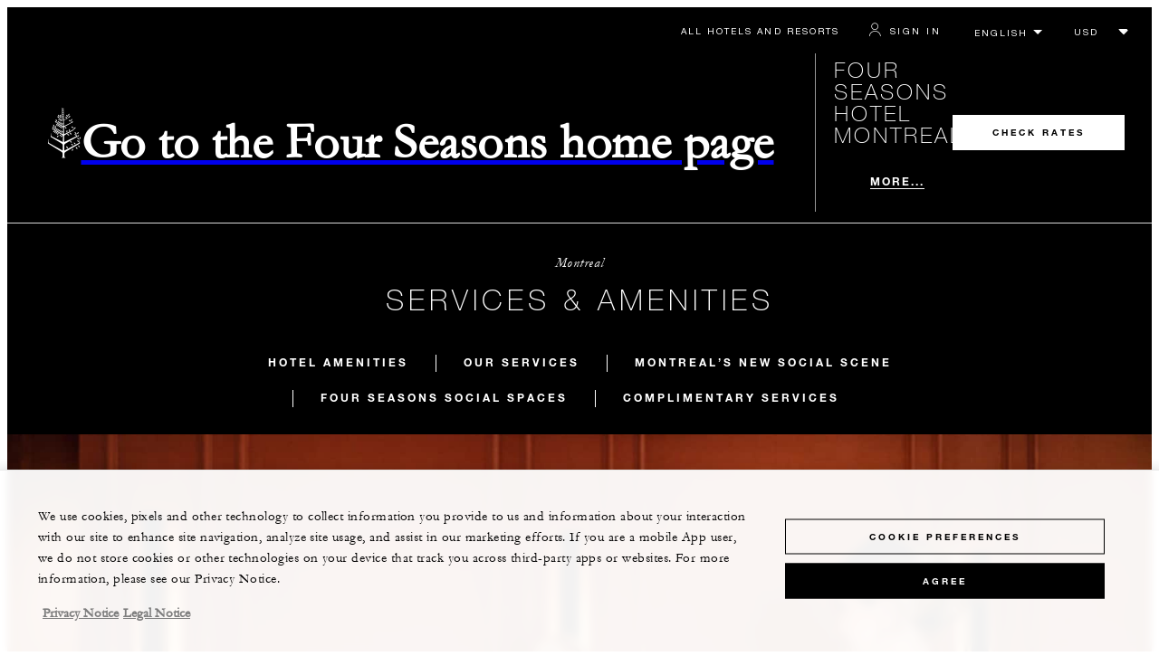

--- FILE ---
content_type: text/html; charset=UTF-8
request_url: https://www.fourseasons.com/montreal/services-and-amenities/
body_size: 19847
content:
<!DOCTYPE html><html lang="en" class="no-js"><head><meta charset="utf-8"><meta http-equiv="X-UA-Compatible" content="IE=edge"><meta name="viewport" content="width=device-width,initial-scale=1,shrink-to-fit=no"><title>Montreal Luxury Hotel Services &amp; Amenities | Four Seasons Montreal</title><meta name="keywords" content="montreal luxury hotel services &amp; amenities | four seasons montreal Montreal Luxury Hotel Services &amp; Amenities | Four Seasons Montreal"><meta name="description" content="Four Seasons Montreal offers a variety of premium services and amenities, from a 24-hour fitness centre to our concierge team &amp; the city&#x27;s hottest social spots."><link rel="canonical" href="https://www.fourseasons.com/montreal/services-and-amenities/"><meta property="og:title" content="Montreal Luxury Hotel Services &amp; Amenities | Four Seasons Montreal"><meta property="og:description" content="Four Seasons Montreal offers a variety of premium services and amenities, from a 24-hour fitness centre to our concierge team &amp; the city&#x27;s hottest social spots."><meta property="og:type" content=""><meta property="og:image" content="https://www.fourseasons.com/etc/designs/fourseasons/img/logos/global/FS_Header_Logo.png" data-mobile-convert="https://www.fourseasons.com/etc/designs/fourseasons_mobile/img/global/FS_Logo_Mobile.gif"><meta property="og:url" content="https://www.fourseasons.com/montreal/services-and-amenities/" data-mobile-convert><meta name="twitter:card" content=""><meta name="twitter:site" content=""><meta name="twitter:creator" content=""><meta name="twitter:title" content="Montreal Luxury Hotel Services &amp; Amenities | Four Seasons Montreal"><meta name="twitter:description" content=""><meta name="twitter:image" content="" data-mobile-convert><script type="text/javascript" src="https://www.fourseasons.com/assets/0188da48d9f46e7583765f34a2636fcc2cb0e5f1d24" async ></script><script type="application/ld+json">{ "@context" : "http://schema.org", "@type" : "Organization", "url" : "https://www.fourseasons.com/montreal/",
		"contactPoint" : [
			{ "@type" : "ContactPoint", "telephone" : "+1 (514) 843-2500",
			"contactType" : "customer support"
			}
			,{ "@type" : "ContactPoint", "telephone" : "+1 (514) 843-2735",
			"contactType" : "sales"
			}
			,{ "@type" : "ContactPoint", "telephone" : "+1 (514) 843-2505",
			"contactType" : "Reservations"
			}
		], "sameAs" : [
] }</script><script type="application/ld+json">{ "@context": "http://schema.org", "@type": "WebPage", "name": "Montreal Luxury Hotel Services &amp; Amenities | Four Seasons Montreal", "description": "Four Seasons Montreal offers a variety of premium services and amenities, from a 24-hour fitness centre to our concierge team &amp; the city&#x27;s hottest social spots.",
		"breadcrumb": { "@type": "BreadcrumbList", "itemListElement": [
			{ "@type": "ListItem", "position":
			1, "item": { "@id": "https://www.fourseasons.com", "name": "Four Seasons Hotels and Resorts | Luxury Hotels | Four Seasons" } }
			,{ "@type": "ListItem", "position":
			2, "item": { "@id": "https://www.fourseasons.com/montreal/", "name": "Luxury Hotel Montreal | Downtown | Four Seasons Hotel Montreal" } }
			,{ "@type": "ListItem", "position":
			3, "item": { "@id": "https://www.fourseasons.com/montreal/services-and-amenities/", "name": "Montreal Luxury Hotel Services &amp; Amenities | Four Seasons Montreal" } }
		] } }</script><link rel="alternate" href="https://www.fourseasons.com/montreal/services-and-amenities/" hreflang="x-default"><link rel="alternate" href="https://www.fourseasons.com/montreal/services-and-amenities/" hreflang="en"><link rel="alternate" href="https://www.fourseasons.com/fr/montreal/services-and-amenities/" hreflang="fr"><link rel="apple-touch-icon" sizes="180x180" href="/alt/fshr/design3/images/favicon/apple-touch-icon.png"><link rel="icon" type="image/png" sizes="32x32" href="/alt/fshr/design3/images/favicon/favicon-32x32.png"><link rel="icon" type="image/png" sizes="16x16" href="/alt/fshr/design3/images/favicon/favicon-16x16.png"><link rel="manifest" href="/alt/fshr/design3/images/favicon/manifest.json"><link rel="mask-icon" href="/alt/fshr/design3/images/favicon/safari-pinned-tab.svg" color="#5bbad5"><link rel="shortcut icon" href="/alt/fshr/design3/images/favicon/favicon.ico"><meta name="msapplication-config" content="/alt/fshr/design3/images/favicon/browserconfig.xml"><meta name="theme-color" content="#ffffff"><script type="text/javascript">document.querySelector('html').classList.remove('no-js');</script><link type="text/css" rel="stylesheet" href="/alt/fshr/design3/css/property.mainCss.1763597484.css"><link type="text/css" rel="stylesheet" href="/alt/fshr/shared/css/prc-notice-banner.1763597485.css"><script src="/alt/apps/fshr/shared/vendor/apm-rum.1763611674277.js"></script><script src="/alt/apps/fshr/shared/apm-rum.1763611674278.js"></script><script>var FS = window.FS || {};
		FS.alternateExperience = {"path":"/content/fourseasons/en/properties/montreal/services_and_amenities"};
		window.cawData = {"properties":["YUL669"]};</script><script>window.__cawConfiguration__ = {
      endpoints: {
				offline: 'https://reservations.fourseasons.com/content/{lang}/status',
        dictionary: '/alt/apps/fshr/caw/dictionary',
        allProperties: 'https://reservations.fourseasons.com/content/{lang}/regions',
        propertyOffers: 'https://reservations.fourseasons.com/content/{lang}/properties/{hotelCode}/offers',
        availability: 'https://reservations.fourseasons.com/content/{lang}/calendaravailability',
        formSubmit: 'https://reservations.fourseasons.com',
        exists: '',
      },
      contactLink: 'https://secure.fourseasons.com/content/fourseasons/en/contact_us.html',
      bestRateGuaranteedURL: ''
    }</script><script src="/alt/apps/fshr/shared/vendor/jquery.1763611674279.js"></script><script src="https://cdn.optimizely.com/js/183805907.js"></script><script>window.fsIconsFontMapping = {"accessibility":"f101","activities":"f102","alarm":"f103","arrow_left":"f104","arrow_right":"f105","arrow_right_large":"f106","banquet":"f107","bathroom":"f108","beds":"f109","blizzard":"f10a","blowing_snow":"f10b","boardroom":"f10c","brightness":"f10d","business_centre":"f10e","call":"f10f","call_alt":"f110","caret":"f111","caret_down":"f112","chat":"f113","chat_outline":"f114","checkmark":"f115","checkmark_simple":"f116","chevron_left":"f117","chevron_right":"f118","classroom":"f119","close":"f11a","close_alt":"f11b","close_circle":"f11c","cloudy":"f11d","cloudy_fog":"f11e","cloudy_sunny_breaks":"f11f","collapse":"f120","condo":"f121","contact_email":"f122","contact_phone":"f123","dairy_free":"f124","decor":"f125","desktop":"f126","detached_house":"f127","dining":"f128","douban":"f129","drizzle":"f12a","egg_free":"f12b","email":"f12c","exclusive_amenities":"f12d","exclusive_offer":"f12e","express_pressing":"f12f","eye_closed":"f130","eye_open":"f131","eye_outline":"f132","facebook":"f133","facebook_tag":"f134","fitness_facilities":"f135","floorplan":"f136","fog-patches":"f137","fog":"f138","foursquare":"f139","freezing_drizzle":"f13a","freezing_fog":"f13b","freezing_rain":"f13c","gallery":"f13d","gallery_external":"f13e","gluten_free":"f13f","googleplus":"f140","hamburger":"f141","hamburguer_small":"f142","haze_variable_clouds":"f143","heart":"f144","hollow_square":"f145","hotel":"f146","ice_pellets":"f147","information":"f148","instagram":"f149","isolated_showers":"f14a","item_add":"f14b","item_remove":"f14c","itinerary":"f14d","kids":"f14e","kitchen":"f14f","laundry":"f150","less_sign":"f151","light_snow":"f152","location_pin":"f153","location_pin_brand":"f154","location_pin_small":"f155","mail":"f156","mainly_clear":"f157","mobile":"f158","night_clear_cloudy":"f159","night_cloudy":"f15a","night_cloudy_clear":"f15b","night_isolated_showers":"f15c","night_scattered_flurries":"f15d","night_scattered_showers":"f15e","night_snow_rain":"f15f","night_thunderstorm_chance":"f160","notes":"f161","nut_free":"f162","occupancy":"f163","offers":"f164","outbound":"f165","pagination_line":"f166","partly_cloudy":"f167","pause_button_large":"f168","pause_button_small":"f169","pinterest":"f16a","play_button_large":"f16b","play_button_small":"f16c","plus_sign":"f16d","pool":"f16e","pool_alt":"f16f","qq":"f170","quotation_marks_l":"f171","quotation_marks_outline":"f172","quotation_marks_s":"f173","rain":"f174","reception":"f175","refreshments":"f176","room_cleaning":"f177","scattered_flurries":"f178","scattered_showers":"f179","search":"f17a","shoe":"f17b","shopping_cart":"f17c","showers":"f17d","snow":"f17e","snow_rain":"f17f","snow_rain_showers":"f180","snow_squalls":"f181","spa":"f182","sunny":"f183","sunny_cloudy":"f184","support_staff":"f185","tablet":"f186","theatre":"f187","thunderstorm":"f188","thunderstorm_chance":"f189","tours":"f18a","townhouse":"f18b","transportation":"f18c","tray_removal":"f18d","tree":"f18e","tree_large":"f18f","tripadvisor":"f190","turn_down_service":"f191","twitter":"f192","u_shape":"f193","valet_parking":"f194","variable_clouds":"f195","vegan":"f196","vegetarian":"f197","views":"f198","washer":"f199","wechat":"f19a","weibo":"f19b","wet_snow":"f19c","wine":"f19d","youku":"f19e","youtube":"f19f","africa-middle-east":"f1a0","asia-pacific":"f1a1","beach":"f1a2","central-south-america":"f1a3","europe":"f1a4","exclusives-buyouts":"f1a5","golf":"f1a6","north-america":"f1a7","outdoor-function-space":"f1a8","resort":"f1a9","resort-urban":"f1aa","urban":"f1ab","call_alt_inverted":"f1ac","airline_check_in":"f1ad","flight_arrival":"f1ae","itinerary_default":"f1af","mail_default_circle":"f1b0","ramdan_menu":"f1b1","shuttle_bus_schedule":"f1b2","terms_and_conditions":"f1b3","book":"f1b4","flight_departure":"f1b5","itinerary_new":"f1b6","mobile_key":"f1b7","residence":"f1b8","standard_wifi":"f1b9","time":"f1ba","chat_default_circle":"f1bb","flight_info":"f1bc","multilingual_concierge":"f1bd","resort_activities":"f1be","takeaway":"f1bf","tv_channel_listings":"f1c0","festive_menu":"f1c1","in-room_dining":"f1c2","luxury_bath_products":"f1c3","pressreader":"f1c4","safety_and_security":"f1c5","telephone_directory":"f1c6","weddings":"f1c7","commercial_flight":"f1c8","private_flight":"f1c9","smoke_free":"f1ca","photo_and_video":"f1cb","more":"f1cc","credit_card":"f1cd","bellcart_luggage":"f1ce","shopping":"f1cf","pet":"f1d0","covid_testing":"f1d1","diving_snorkeling":"f1d2","enhanced_cleaning":"f1d3","faqs":"f1d4","find_hotel_status":"f1d5","health_and_safety":"f1d6","mask":"f1d7","surfing":"f1d8","temperature_check":"f1d9","unique_stays":"f1da","wellness":"f1db","adventure":"f1dc","arts_culture":"f1dd","award_winning_spa":"f1de","cocktail":"f1df","cold":"f1e0","comfort":"f1e1","culinary_experience":"f1e2","dress_code":"f1e3","experience":"f1e4","extension":"f1e5","family":"f1e6","hot":"f1e7","late_checkout":"f1e8","mountain":"f1e9","my_neighborhood":"f1ea","order_grocery":"f1eb","outdoor_experience":"f1ec","premium_wifi":"f1ed","private_jet":"f1ee","private_retreats":"f1ef","property_info":"f1f0","residence_a_la_carte":"f1f1","residence_dining":"f1f2","residence_my_building":"f1f3","residence_services":"f1f4","room_upgrade":"f1f5","services_and_amenities":"f1f6","ski":"f1f7","sporting_events":"f1f8","sustainable_travel":"f1f9","tennis":"f1fa","windy":"f1fb","parking":"f1fc","meetings_and_events":"f1fd","check_in":"f1fe","check_out":"f1ff","itinerary_notification":"f200","settings":"f201","call_circle_outline":"f202","chat_notification":"f203","chat_notification_large":"f204","details":"f205","dining_reservation":"f206","email_fill":"f207","exclusive_amenities_filled":"f208","location_pin_large_fill":"f209","location_pin_small_fill":"f20a","no_available_date":"f20b","alert":"f20c","edit":"f20d","environmental_programs":"f20e","environment":"f20f","energy_reduction":"f210","energy_carbon_and_water_reduction":"f211","documents_and_downloads":"f212","diversity_inclusion_and_belonging":"f213","biodiversity_and_conservation":"f214","governance":"f215","handshake":"f216","purchasing_practices":"f217","social":"f218","sustainable_food_and_beverage":"f219","waste_reduction":"f21a","water_reduction":"f21b","whats_included":"f21c","caret_up":"f21d","lock":"f21e","safety_and_security_inverted":"f21f","pr_and_hotel":"f220","shopping_cart_outlined":"f221","maintenance":"f222","storage":"f223","yacht":"f224","horseback_riding":"f225","yoga":"f226","download":"f227","filter":"f228","switch_view":"f229","person":"f22a","list":"f22b","castle":"f22c","pillow":"f22d","checkmark_fill":"f22e","checkmark_outline":"f22f","extra_charge_outline":"f230","extra_charge_fill":"f231","trash_bin":"f232","luggage":"f233"};</script><script src="/alt/apps/fshr/shared/gdpr-banner.1763611674281.js" defer="defer"></script><script src="/alt/apps/fshr/shared/decision-engine.1763611674282.js" defer="defer"></script><script src="/alt/apps/fshr/shared/qualtrics.1763611674282.js" defer="defer"></script><script src="/alt/apps/fshr/shared/suppress-urls-geoip.1763611674283.js" defer="defer"></script><script src="/alt/fshr/shared/js/bev.1763597490.js" defer="defer"></script><script src="/alt/fshr/shared/js/prc-notice-banner.1763597490.js" defer="defer"></script><script type="text/javascript" src="/alt/fshr/shared/js/tealium-functions.1763597490.js" defer="defer"></script><script type="text/javascript">//added to stop the automatic tracking
	window.utag_cfg_ovrd = {noview : true};

	var utag_data = {"aa_account":"fshglobal","aem_url":"/content/fshr/pages/en/properties/montreal/services-and-amenities","page_language":"en","page_url":"https://www.fourseasons.com/montreal/services-and-amenities/","property_name":"montreal","server":"www.fourseasons.com","site_prefix":"fs","site_template":"3.0","title":"Montreal Luxury Hotel Services & Amenities | Four Seasons Montreal","user_id":"","user_type":"visitor","page_components_array":["simple-list-d","image-and-cta-titl-d","simple-list-d","contact-bar-d","simple-list-d","related-links-d","contact-bar-d","inline-carousel-d","simple-list-d"],"property_code":"mqu","page_section":"montreal:services-and-amenities","property_region":"North America","property_subregion":"Canada"};

	var tealiumLoaded = function(){
		/* defined in /alt/fshr/shared/js/tealium-functions.js */
		if(window.FS && window.FS.Tealium && window.FS.Tealium.loadTealium){
			FS.Tealium.loadTealium({
				"account": "fourseasons",
				"profile": "main",
				"environment": "prod"
			});

				FS.Tealium.trackPage(utag_data);
		}
	};

			window.onTealiumLibraryLoaded = tealiumLoaded;</script>
<script>(window.BOOMR_mq=window.BOOMR_mq||[]).push(["addVar",{"rua.upush":"false","rua.cpush":"false","rua.upre":"false","rua.cpre":"false","rua.uprl":"false","rua.cprl":"false","rua.cprf":"false","rua.trans":"","rua.cook":"false","rua.ims":"false","rua.ufprl":"false","rua.cfprl":"false","rua.isuxp":"false","rua.texp":"norulematch","rua.ceh":"false","rua.ueh":"false","rua.ieh.st":"0"}]);</script>
                              <script>!function(e){var n="https://s.go-mpulse.net/boomerang/";if("False"=="True")e.BOOMR_config=e.BOOMR_config||{},e.BOOMR_config.PageParams=e.BOOMR_config.PageParams||{},e.BOOMR_config.PageParams.pci=!0,n="https://s2.go-mpulse.net/boomerang/";if(window.BOOMR_API_key="UMAW3-HRPA5-GLWY3-KM3MB-8WRUH",function(){function e(){if(!o){var e=document.createElement("script");e.id="boomr-scr-as",e.src=window.BOOMR.url,e.async=!0,i.parentNode.appendChild(e),o=!0}}function t(e){o=!0;var n,t,a,r,d=document,O=window;if(window.BOOMR.snippetMethod=e?"if":"i",t=function(e,n){var t=d.createElement("script");t.id=n||"boomr-if-as",t.src=window.BOOMR.url,BOOMR_lstart=(new Date).getTime(),e=e||d.body,e.appendChild(t)},!window.addEventListener&&window.attachEvent&&navigator.userAgent.match(/MSIE [67]\./))return window.BOOMR.snippetMethod="s",void t(i.parentNode,"boomr-async");a=document.createElement("IFRAME"),a.src="about:blank",a.title="",a.role="presentation",a.loading="eager",r=(a.frameElement||a).style,r.width=0,r.height=0,r.border=0,r.display="none",i.parentNode.appendChild(a);try{O=a.contentWindow,d=O.document.open()}catch(_){n=document.domain,a.src="javascript:var d=document.open();d.domain='"+n+"';void(0);",O=a.contentWindow,d=O.document.open()}if(n)d._boomrl=function(){this.domain=n,t()},d.write("<bo"+"dy onload='document._boomrl();'>");else if(O._boomrl=function(){t()},O.addEventListener)O.addEventListener("load",O._boomrl,!1);else if(O.attachEvent)O.attachEvent("onload",O._boomrl);d.close()}function a(e){window.BOOMR_onload=e&&e.timeStamp||(new Date).getTime()}if(!window.BOOMR||!window.BOOMR.version&&!window.BOOMR.snippetExecuted){window.BOOMR=window.BOOMR||{},window.BOOMR.snippetStart=(new Date).getTime(),window.BOOMR.snippetExecuted=!0,window.BOOMR.snippetVersion=12,window.BOOMR.url=n+"UMAW3-HRPA5-GLWY3-KM3MB-8WRUH";var i=document.currentScript||document.getElementsByTagName("script")[0],o=!1,r=document.createElement("link");if(r.relList&&"function"==typeof r.relList.supports&&r.relList.supports("preload")&&"as"in r)window.BOOMR.snippetMethod="p",r.href=window.BOOMR.url,r.rel="preload",r.as="script",r.addEventListener("load",e),r.addEventListener("error",function(){t(!0)}),setTimeout(function(){if(!o)t(!0)},3e3),BOOMR_lstart=(new Date).getTime(),i.parentNode.appendChild(r);else t(!1);if(window.addEventListener)window.addEventListener("load",a,!1);else if(window.attachEvent)window.attachEvent("onload",a)}}(),"".length>0)if(e&&"performance"in e&&e.performance&&"function"==typeof e.performance.setResourceTimingBufferSize)e.performance.setResourceTimingBufferSize();!function(){if(BOOMR=e.BOOMR||{},BOOMR.plugins=BOOMR.plugins||{},!BOOMR.plugins.AK){var n=""=="true"?1:0,t="",a="amldtuqccfpaq2jbsc6q-f-72f05a585-clientnsv4-s.akamaihd.net",i="false"=="true"?2:1,o={"ak.v":"39","ak.cp":"252289","ak.ai":parseInt("153515",10),"ak.ol":"0","ak.cr":9,"ak.ipv":4,"ak.proto":"h2","ak.rid":"a1dbb6e","ak.r":51208,"ak.a2":n,"ak.m":"b","ak.n":"essl","ak.bpcip":"3.22.57.0","ak.cport":44716,"ak.gh":"23.209.83.20","ak.quicv":"","ak.tlsv":"tls1.3","ak.0rtt":"","ak.0rtt.ed":"","ak.csrc":"-","ak.acc":"","ak.t":"1763807421","ak.ak":"hOBiQwZUYzCg5VSAfCLimQ==OVlJwyv6Y4NLtPGjcaE4yTa/CPP1U/t/m8CvvzTBvsesCAETnLhY9YCyeqWBRz9fySQJwjlrtzM/1mo68aIXUfiF0ubnunz7i30MI0EuofAe+xJmWeUe5dO2ts5MHN3sRQ36QXx1jcvUv6fElJotQjo86kH+FoaibutaTlv/2tG0VXkh5yXu6uiEZWCDrunUFs2JnIsswiroJHfnYtG7jW/C5zPw08tWTb6J58hXxmdcbQfgoJ3jYBuSRSSuDOEuuGPDIEtDbW01fTAxJwdwXOlm17srSgOlXbarlYk+kq2nhXgMSQBRWhk5dgaYAQ8jtGzXCaQl6JbaX/NsITnaADweZvQV6KGRcOt4wSE6X+55vy6M5+xmAwcyPg9cOQQGkcgURoTX1liDKBsaqlANG33MkPpL5lowzZoneqoPgR8=","ak.pv":"135","ak.dpoabenc":"","ak.tf":i};if(""!==t)o["ak.ruds"]=t;var r={i:!1,av:function(n){var t="http.initiator";if(n&&(!n[t]||"spa_hard"===n[t]))o["ak.feo"]=void 0!==e.aFeoApplied?1:0,BOOMR.addVar(o)},rv:function(){var e=["ak.bpcip","ak.cport","ak.cr","ak.csrc","ak.gh","ak.ipv","ak.m","ak.n","ak.ol","ak.proto","ak.quicv","ak.tlsv","ak.0rtt","ak.0rtt.ed","ak.r","ak.acc","ak.t","ak.tf"];BOOMR.removeVar(e)}};BOOMR.plugins.AK={akVars:o,akDNSPreFetchDomain:a,init:function(){if(!r.i){var e=BOOMR.subscribe;e("before_beacon",r.av,null,null),e("onbeacon",r.rv,null,null),r.i=!0}return this},is_complete:function(){return!0}}}}()}(window);</script></head><body data-language="en" class="ty-b2" data-alert-banner="/alt/apps/fshr/feeds/alert/en/montreal"><a class="CTA CTA--primary--dark SkipToMainContent" href="#main">SKIP TO MAIN CONTENT</a><script>window.CLIENT_ENV = {
	...(window.CLIENT_ENV || {}),
	...{"STATIC_SITE_URL":"","IMAGE_BASE_URL":"","RESERVATIONS_SITE_URL":"https://reservations.fourseasons.com"}
};</script><div class="react-data Cart-react-ssr-placeholder Cart" data-stores='["cartStore","userStore","globalStore"]' data-translations-string='{"Continue to build your itinerary":"Continue to build your itinerary","Add stay in your cart and build your itinerary":"Add stay in your cart and build your itinerary","Book Your Stay":"Book Your Stay","Add To Cart":"Add To Cart","Experiences":"Experiences","Explore More":"Explore More","Spa":"Spa","Dining":"Dining","Cart":"Cart","Check Out Itinerary":"Check Out Itinerary","Price Breakdown":"Price Breakdown","Removing “{0}” will reset your cart. Would you like to proceed?":"Removing “{0}” will reset your cart. Would you like to proceed?","No, Cancel":"No, Cancel","Yes, Remove":"Yes, Remove","Our concierge team will craft the best itinerary for you based on your request. Itinerary request items will not be charged untill the request is confirmed.":"Our concierge team will craft the best itinerary for you based on your request. Itinerary request items will not be charged untill the request is confirmed.","Stay":"Stay","Transportation":"Transportation","Arrival Pick-up":"Arrival Pick-up","Itinerary Requests":"Itinerary Requests","Arrival Amenities":"Arrival Amenities","Est. Total":"Est. Total","Information":"Information","Remove":"Remove","Quantity":"Quantity","Add a stay to your cart and build your itinerary":"Add a stay to your cart and build your itinerary"}' data-locale="en"></div><script>window.FS = window.FS || {};
		window.FS.propertyInfo = window.FS.propertyInfo || {};
		window.FS.propertyInfo.owsCode = "YUL669";
		window.FS.propertyInfo.orsCode = "MQU";
		window.FS.propertyInfo.language = "en";
		window.FS.propertyInfo.allInPricing = false;
		window.FS.propertyInfo.sortBy = "LOW_TO_HIGH";
		window.FS.propertyInfo.currency = "CAD";
		window.FS.propertyInfo.geoIpCurrencyEnabled = true;
		window.FS.propertyInfo.disableBooking = false;



		window.FS.countryCurrencies = {"AD":"EUR","AG":"XCD","AR":"ARS","AU":"AUD","AT":"EUR","AZ":"AZN","BS":"BSD","BH":"BHD","BE":"EUR","BR":"BRL","CA":"CAD","CL":"CLP","CN":"CNY","CO":"COP","CR":"USD","CY":"EUR","CZ":"CZK","DK":"DKK","DM":"XCD","TL":"USD","EC":"USD","EG":"EGP","SV":"USD","EE":"EUR","FI":"EUR","FR":"EUR","DE":"EUR","GR":"EUR","GD":"XCD","HU":"HUF","IN":"INR","ID":"IDR","IE":"EUR","IL":"ILS","IT":"EUR","JP":"JPY","JO":"JOD","KI":"AUD","KR":"KRW","KW":"KWD","LV":"EUR","LB":"LBP","LI":"CHF","LT":"EUR","LU":"EUR","MY":"MYR","MV":"USD","MT":"EUR","MH":"USD","MU":"MUR","MX":"MXN","FM":"USD","MC":"EUR","CS":"EUR","MA":"MAD","NR":"AUD","NL":"EUR","NZ":"NZD","NO":"NOK","PW":"USD","PA":"USD","PT":"EUR","QA":"QAR","RU":"RUB","KN":"XCD","LC":"XCD","VC":"XCD","SM":"EUR","SA":"SAR","SC":"SCR","SG":"SGD","SK":"EUR","SI":"EUR","ZA":"ZAR","ES":"EUR","SE":"SEK","CH":"CHF","SY":"SYP","TW":"TWD","TZ":"TZS","TH":"THB","TN":"TND","TR":"TRY","TV":"AUD","AE":"AED","GB":"GBP","US":"USD","UY":"UYU","VA":"EUR","VN":"VND","PF":"XPF","WF":"XPF","NC":"XPF","HK":"HKD","MO":"MOP","GL":"DKK","GU":"USD","ENG":"GBP","AI":"XCD","BM":"USD","IO":"USD","KY":"USD"};</script><script>window.CLIENT_ENV = {
	...(window.CLIENT_ENV || {}),
	...{"rbfBaseUrl":"https://reservations.fourseasons.com","NEXT_PUBLIC_BFF_BASE_URL":"https://www.fourseasons.com/profile/api","NEXT_PUBLIC_IMAGE_BASE_URL":"https://www.fourseasons.com"}
};</script><div class="Navigation-bodySpacer Navigation-bodySpacer--expanded"></div><nav id="TopNav-mainNav" aria-label="Top Navigation" class="Navigation Navigation--isPropertyNav"><div class="Navigation-lg nav-lg" data-nav-large><div class="Navigation-background-filter-fallback"></div><div class="Navigation-backgroundGradient"></div><div class="Navigation-background"><div class="Navigation-background-blur"><div tabindex="-1" id="focus-reset" aria-label="Focus reset to top of page" title="Focus reset to top of page"></div><div class="Navigation-topBar"><a class="CTA CTA--text--light Navigation-link" href="/find_a_hotel_or_resort/">All Hotels and Resorts </a><a class="CTA CTA--text--light Navigation-link itinerary-link" href="https://reservations.fourseasons.com/profile">Itinerary</a><script>window.CLIENT_ENV = {
	...(window.CLIENT_ENV || {}),
	...{"RESERVATIONS_SITE_URL":"https://reservations.fourseasons.com","NEXT_PUBLIC_BFF_BASE_URL":"https://www.fourseasons.com/profile/api","GOOGLE_RECAPTCHA_ENABLED":true,"FSHR_PUBLIC_GOOGLE_RECAPTCHA_PUBLIC_KEY":"6LfvEswUAAAAAGvyvUyLsJlIjwskEzsVlysD09lF","GOOGLE_RECAPTCHA_SCRIPT_PATH":"https://www.google.com/recaptcha/api.js","CHINESE_RECAPTCHA_SCRIPT_PATH":"https://www.recaptcha.net/recaptcha/api.js"}
};</script><div class="ProfileStatus react-data ProfileStatus-react-ssr-placeholder Navigation-link" data-stores='["userStore","bookingsStore","globalStore"]' data-translations-string='{"Hello, {0}":"Hello, {0}","Sign In":"Sign In","Email me":"Email me","Email":"Email","Text me":"Text me","Phone number":"Phone number","View and edit your Four Seasons profile and customise your preferences.":"View and edit your Four Seasons profile and customise your preferences.","Don’t have an account?":"Don’t have an account?","Register":"Register","If you are having problems signing in, please call us.":"If you are having problems signing in, please call us.","Keep me signed in":"Keep me signed in","Details":"Details","This option will reduce the frequency of being asked to sign-in on this device. Use this option only on your trusted devices to keep your account secure.":"This option will reduce the frequency of being asked to sign-in on this device. Use this option only on your trusted devices to keep your account secure.","There was a problem processing your request. Please contact us for assistance.":"There was a problem processing your request. Please contact us for assistance.","If you choose to receive your password via mobile, we will send one text message per login attempt. Message and data rates may apply.":"If you choose to receive your password via mobile, we will send one text message per login attempt. Message and data rates may apply.","I didn’t receive my code":"I didn’t receive my code","Code Invalid":"Code Invalid","We’re sorry, but the verification code you entered is not valid. Please try again.":"We’re sorry, but the verification code you entered is not valid. Please try again.","Get new code":"Get new code","Verification Code":"Verification Code","Other Toll-Free Numbers":"Other Toll-Free Numbers","An email with a 6-digit code was sent to {0}. Please enter the code in the fields shown.":"An email with a 6-digit code was sent to {0}. Please enter the code in the fields shown.","An SMS with a 6-digit code was sent to {0}. Please enter the code in the fields shown.":"An SMS with a 6-digit code was sent to {0}. Please enter the code in the fields shown.","An email with a 6-digit code was sent to <strong>{0}</strong>. Please enter the code in the fields shown. If you did not receive a verification code, you may need to <a href=&apos;{1}&apos; ui-sref=&apos;{2}&apos;>register.</a>":"An email with a 6-digit code was sent to <strong>{0}</strong>. Please enter the code in the fields shown. If you did not receive a verification code, you may need to <a href=&apos;{1}&apos; ui-sref=&apos;{2}&apos;>register.</a>","An SMS with a 6-digit code was sent to <strong>{0}</strong>. Please enter the code in the fields shown. If you did not receive a verification code, you may need to <a href=&apos;{1}&apos; ui-sref=&apos;{2}&apos;>register.</a>":"An SMS with a 6-digit code was sent to <strong>{0}</strong>. Please enter the code in the fields shown. If you did not receive a verification code, you may need to <a href=&apos;{1}&apos; ui-sref=&apos;{2}&apos;>register.</a>","error.E0201":"We’re sorry, but the verification code you entered is not valid. Please try again.","error.E0202":"We’re sorry, but the verification code you entered has expired.","error.E0218":"<b>{0}</b> was not found in our records. Please try signing in with your Phone Number.","error.E0219":"<b>{0}</b> was not found in our records. Please try signing in with your Email Address.","error.E0232":"There was a problem processing your request. Please contact us for assistance."}' data-locale="en"></div><div class="LanguageToggle ty-c1"><select title="Select language" class="LanguageToggle-select ty-c4" data-track-interactions="" data-tealium-context="navigation"><option data-lang-code="en" selected="selected">English</option><option data-lang-code="fr">Français</option></select><ul class="LanguageToggle-linkList" hidden><li class="LanguageToggle-link"><a href="/montreal/services-and-amenities/" data-lang-code="en">English</a></li><li class="LanguageToggle-link"><a href="/fr/montreal/services-and-amenities/" data-lang-code="fr">Français</a></li></ul></div><div class="CurrencyDropdown react-data CurrencyDropdown-react-ssr-placeholder" data-stores='["cartStore", "userStore", "globalStore"]' data-currency-options='[{"label":"USD","value":"USD"},{"label":"AED","value":"AED"},{"label":"ARS","value":"ARS"},{"label":"AUD","value":"AUD"},{"label":"AZN","value":"AZN"},{"label":"BHD","value":"BHD"},{"label":"BRL","value":"BRL"},{"label":"BSD","value":"BSD"},{"label":"CAD","value":"CAD"},{"label":"CHF","value":"CHF"},{"label":"CLP","value":"CLP"},{"label":"CNY","value":"CNY"},{"label":"COP","value":"COP"},{"label":"CRC","value":"CRC"},{"label":"CZK","value":"CZK"},{"label":"DKK","value":"DKK"},{"label":"EGP","value":"EGP"},{"label":"EUR","value":"EUR"},{"label":"GBP","value":"GBP"},{"label":"HKD","value":"HKD"},{"label":"HUF","value":"HUF"},{"label":"IDR","value":"IDR"},{"label":"ILS","value":"ILS"},{"label":"INR","value":"INR"},{"label":"JOD","value":"JOD"},{"label":"JPY","value":"JPY"},{"label":"KRW","value":"KRW"},{"label":"KWD","value":"KWD"},{"label":"LBP","value":"LBP"},{"label":"MAD","value":"MAD"},{"label":"MOP","value":"MOP"},{"label":"MUR","value":"MUR"},{"label":"MVR","value":"MVR"},{"label":"MXN","value":"MXN"},{"label":"MYR","value":"MYR"},{"label":"NOK","value":"NOK"},{"label":"NZD","value":"NZD"},{"label":"QAR","value":"QAR"},{"label":"RUB","value":"RUB"},{"label":"SAR","value":"SAR"},{"label":"SCR","value":"SCR"},{"label":"SEK","value":"SEK"},{"label":"SGD","value":"SGD"},{"label":"SYP","value":"SYP"},{"label":"THB","value":"THB"},{"label":"TND","value":"TND"},{"label":"TRY","value":"TRY"},{"label":"TWD","value":"TWD"},{"label":"TZS","value":"TZS"},{"label":"UYU","value":"UYU"},{"label":"VND","value":"VND"},{"label":"XCD","value":"XCD"},{"label":"XPF","value":"XPF"},{"label":"ZAR","value":"ZAR"}]'></div></div><div class="Navigation-bar"><a href="/" class="Navigation-logoContainer"><div class="Navigation-logo"><span class="visuallyhidden">Go to the Four Seasons home page</span></div></a><div class="Navigation-linksContainer"><a class="CTA CTA--text--light Navigation-pageName ty-h2" href="/montreal/">Four Seasons Hotel Montreal</a><div class="Navigation-links"><div class="Navigation-mainLinksContainer" role="navigation" aria-label="Main Links Navigation"><ul class="Navigation-mainLinks"><li class="NavigationItem NavigationItem--collapsed NavigationItem--mainLink NavigationItem--mainLink--js"><div class="NavigationItem-link"><a class="CTA CTA--text--light" href="/montreal/">Hotel Overview</a></div></li><li class="NavigationItem NavigationItem--collapsed NavigationItem--mainLink NavigationItem--mainLink--js"><div class="NavigationItem-link"><a class="CTA CTA--text--light" href="/montreal/accommodations/">Accommodations</a></div></li><li class="NavigationItem NavigationItem--collapsed NavigationItem--mainLink NavigationItem--mainLink--js"><div class="NavigationItem-link"><a class="CTA CTA--text--light" href="/montreal/offers/">Offers</a></div></li><li class="NavigationItem NavigationItem--collapsed NavigationItem--mainLink NavigationItem--mainLink--js"><div class="NavigationItem-link"><a class="CTA CTA--text--light" href="/montreal/experiences/">Experiences</a></div></li><li class="NavigationItem NavigationItem--collapsed NavigationItem--mainLink NavigationItem--mainLink--js"><div class="NavigationItem-link"><a class="CTA CTA--text--light" href="/montreal/dining/">Dining</a></div></li><li class="NavigationItem NavigationItem--collapsed NavigationItem--mainLink NavigationItem--mainLink--js"><div class="NavigationItem-link"><a class="CTA CTA--text--light" href="/montreal/photos-and-videos/">Photos &amp; Videos</a></div></li><li class="NavigationItem NavigationItem--collapsed NavigationItem--mainLink NavigationItem--mainLink--js"><div class="NavigationItem-link"><a class="CTA CTA--text--light" href="/montreal/spa/">Spa</a></div></li><li class="NavigationItem NavigationItem--collapsed NavigationItem--mainLink NavigationItem--mainLink--js"><div class="NavigationItem-link NavigationItem-link--active NavigationItem-link--activeCategory"><a class="CTA CTA--text--light" href="/montreal/services-and-amenities/">Services &amp; Amenities</a></div></li><li class="NavigationItem NavigationItem--collapsed NavigationItem--mainLink NavigationItem--mainLink--js"><div class="NavigationItem-link"><a class="CTA CTA--text--light" href="/montreal/year-round-activities-in-montreal/">Year-round activities</a></div></li><li class="NavigationItem NavigationItem--collapsed NavigationItem--mainLink NavigationItem--mainLink--js"><div class="NavigationItem-link"><a class="CTA CTA--text--light" href="/montreal/weddings/">Weddings</a></div></li><li class="NavigationItem NavigationItem--collapsed NavigationItem--mainLink NavigationItem--mainLink--js"><div class="NavigationItem-link"><a class="CTA CTA--text--light" href="/montreal/services-and-amenities/art-collection/">Art Collection</a></div></li><li class="NavigationItem NavigationItem--collapsed NavigationItem--mainLink NavigationItem--mainLink--js"><div class="NavigationItem-link"><a class="CTA CTA--text--light" href="/montreal/meetings-and-events/">Meetings &amp; Events</a></div></li><li class="NavigationItem NavigationItem--collapsed NavigationItem--mainLink NavigationItem--mainLink--js"><div class="NavigationItem-link"><a class="CTA CTA--text--light" href="/montreal/services-and-amenities/sustainability/">Sustainability</a></div></li><li class="NavigationItem NavigationItem--collapsed NavigationItem--mainLink NavigationItem--mainLink--js"><div class="NavigationItem-link"><a class="CTA CTA--text--light" href="/residences/private_residences/montreal/">Private Residences</a></div></li><li class="NavigationItem NavigationItem--collapsed NavigationItem--mainLink NavigationItem--mainLink--js"><div class="NavigationItem-link"><a class="CTA CTA--text--light" href="/montreal/getting-here/">Location</a></div></li><li class="NavigationItem NavigationItem--collapsed NavigationItem--mainLink NavigationItem--mainLink--js"><div class="NavigationItem-link"><a class="CTA CTA--text--light" href="/montreal/seasonal/">Seasonal</a></div></li><li class="NavigationItem NavigationItem--collapsed NavigationItem--mainLink NavigationItem--mainLink--js"><div class="NavigationItem-link"><a class="CTA CTA--text--light" href="/montreal/contact-us/">Contact Us</a></div></li><li class="NavigationItem--mainLink Navigation-more Navigation-more--js" style="display: none"><button class="Navigation-moreBtn CTA CTA--text--light" aria-haspopup="true" aria-expanded="false">More...</button><div class="Navigation-overflowLinks"><ul class="Navigation-overflowLinks--left"></ul><ul class="Navigation-overflowLinks--right"></ul></div></li></ul></div></div></div><div class="react-data CartStatus-placeholder CartStatus-react-ssr-placeholder tailwind-root" data-theme="dark" id="cart-status-placeholder" data-stores='["cartStore", "planStore", "userStore", "bookingsStore", "globalStore"]' data-locale="en"></div><a class="CTA CTA--secondary--light Navigation-cta Navigation-CAW-cta CAW-trigger" href="https://reservations.fourseasons.com/en?cawConfig.customBooker&#x3D;true&amp;generalReservationForm.locationId&#x3D;YUL669">Check Rates</a></div></div><div id="NavigationCAW" class="NavigationCAW"><script>window.CLIENT_ENV = {
	...(window.CLIENT_ENV || {}),
	...{"rbfBaseUrl":"https://reservations.fourseasons.com","RESERVATIONS_SITE_URL":"https://reservations.fourseasons.com","NEXT_PUBLIC_WEB_BFF_BASE_URL":"https://www.fourseasons.com/web-bff/api"}
};</script><div class="react-data ReactCAW InlineCaw CAW CAW-react-ssr-placeholder" data-properties="YUL669" data-destination-placeholder="" data-excluded-properties="" data-room-codes="" data-offer-code="" data-best-rate-guaranteed-u-r-l="/content/fshr/pages/en/best-rate-guarantee" data-mode="" data-promo-code="" data-hide-promo-code="" data-date-from="" data-date-to="" data-no-cal-avail="" data-min-stay="" data-max-rooms="" data-custom="{}" data-locale="en" data-stores='["planStore","availabilityStore"]' id="caw-h9aXBfk7b8" data-translations-string='{"Check Availability":"Check Availability","Book your stay":"Book your stay","Check in":"Check in","Check out":"Check out","Dates":"Dates","Best Rate Guaranteed":"Best Rate Guaranteed","Please correct the following fields":"Please correct the following fields","Guests":"Guests","Restricted":"Restricted","Unavailable":"Unavailable","Room":"Room","Rooms":"Rooms","Adult":"Adult","Adults":"Adults","Child":"Child","Children":"Children","Select Room":"Select Room","Add another room":"Add another room","Destination":"Destination","Increment":"Increment","Decrement":"Decrement","Occupants":"Occupants","Promo":"Promo","Promo Code":"Promo Code","Enter Promo Code":"Enter Promo Code","Expand to enter promo code":"Expand to enter promo code","Included Hotels & Resorts":"Included Hotels & Resorts","All Hotels & Resorts":"All Hotels & Resorts","Destination Search":"Destination Search","Online reservation system is offline":"Online reservation system is offline","Phone":"Phone","Email":"Email","Updated":"Updated","Update":"Update","ago":" ","Contact":"Contact","Something went wrong":"Something went wrong","We could not process your request":"We could not process your request","Please try again":"Please try again","Reload":"Reload","Navigate to":"Navigate to","mm/dd/yyyy":"mm/dd/yyyy","Clear Selected Dates":"Clear Selected Dates","Available check-in date":"Available check-in date","Available check-out date":"Available check-out date","Out of Range":"Out of Range","Apply":"Apply","Select Dates for Check-in and Check-out":"Select Dates for Check-in and Check-out","Select a destination by entering a part of its name and going through the list of results using the arrow keys":"Select a destination by entering a part of its name and going through the list of results using the arrow keys","January":"January","February":"February","March":"March","April":"April","May":"May","June":"June","July":"July","August":"August","September":"September","October":"October","November":"November","December":"December","Check Rates":"Check Rates","Update Search":"Update Search","Minimum nights required":"Minimum nights required","Find a Hotel or Resort":"Find a Hotel or Resort","hide":"hide","Clear":"Clear","Stay Dates":"Stay Dates","Check Rates & Availability":"Check Rates & Availability","Done":"Done","days":"days","To add more than {0} rooms, please call <span class=&apos;phone-number&apos;>{1}</span>.":"To add more than {0} rooms, please call <span class=&apos;phone-number&apos;>{1}</span>.","Toll Free Telephone Numbers By Country":"Toll Free Telephone Numbers By Country","A promo code cannot be applied with a flexible date search.":"A promo code cannot be applied with a flexible date search.","Are your dates flexible?":"Are your dates flexible?","View More Rates":"View More Rates","loading indicator":"loading indicator","Read More":"Read More","Sort by rate":"Sort by rate","Low to High":"Low to High","High to Low":"High to Low","Convert Currency":"Convert Currency","Accessible Rooms":"Accessible Rooms","Apply Filters":"Apply Filters","To Book this Room, Please Call":"To Book this Room, Please Call","Close":"Close","from":"from","Avg. per night":"Avg. per night","Select":"Select","Select Bed Options":"Select Bed Options","Selected Itinerary":"Selected Itinerary","Rate Details":"Rate Details","Free Night(s) Applied":"Free Night(s) Applied","Free Cancellation until":"Free Cancellation until","Non-refundable":"Non-refundable","Avg. price per night":"Avg. price per night","Total ${0} nights (taxes incl.)":"Total ${0} nights (taxes incl.)","Book Now":"Book Now","Please Note":"Please Note","Slide {0} is currently active":"Slide {0} is currently active","Show Slide {0}":"Show Slide {0}","Previous slide":"Previous slide","Next slide":"Next slide","View All":"View All","All-In-Pricing":"All-In-Pricing","All-in per night":"All-in per night","Find your destination":"Find your destination","Choose your dates":"Choose your dates","Add number of guests":"Add number of guests","Plan your stay":"Plan your stay","Update Selection":"Update Selection","Conditions":"Conditions","Included":"Included","Cancellation policy":"Cancellation policy","Terms & conditions":"Terms & conditions","View Terms & Conditions":"View Terms & Conditions","Bed Options":"Bed Options","Restricted.":"Restricted.","Unavailable.":"Unavailable.","Go Back":"Go Back","Next":"Next","Room 1":"Room 1","Room 2":"Room 2","Room 3":"Room 3","Room 4":"Room 4","Room {0}":"Room {0}","1 Adult ({0}+)":"1 Adult ({0}+)","{0} Adults ({1}+)":"{0} Adults ({1}+)","1 Adult":"1 Adult","{0} Adults":"{0} Adults","({0}+)":"({0}+)","1 Child ({0} - {1})":"1 Child ({0} - {1})","{0} Children ({1} - {2})":"{0} Children ({1} - {2})","1 Child":"1 Child","{0} Children":"{0} Children","({0} - {1})":"({0} - {1})"}' data-model-data='{"timezone":"America/Montreal","openingDate":"2019/05/06"}' data-component-name="CAW"></div><div class="Navigation-background-filter-fallback"></div></div></div></div><div class="Navigation-sm nav-sm" data-nav-mobile><a href="/"><div class="Navigation-logo"><span class="visuallyhidden">Go to the Four Seasons home page</span></div></a><div class="Navigation-stickyCheckRates"><div class="Navigation-stickyCheckRates-gradient"></div><a class="CTA CTA--secondary--light Navigation-cta Navigation-stickyCheckRates-button Navigation-CAW-cta" href="https://reservations.fourseasons.com/en?cawConfig.customBooker&#x3D;true&amp;generalReservationForm.locationId&#x3D;YUL669">Check Rates</a></div><div class="react-data CartStatus-placeholder CartStatus-react-ssr-placeholder tailwind-root" data-theme="light" data-stores='["cartStore", "planStore", "userStore", "bookingsStore", "globalStore"]' data-locale="en" data-showroomconfirmation="false"></div><button class="Navigation-menuButton" data-navigation-open><span class="Button-label Navigation-menu-cta-button-label">Menu</span></button></div><div id="TopNav-overlay-content" class="NavigationOverlay"><div class="NavigationOverlay-Background" role="presentation" data-navigation-close></div><nav class="NavigationOverlay-Content"><div class="NavigationOverlay-TopBar"><div class="NavigationOverlay-TopLinkContainer itinerary-link"><a class="CTA CTA--underlined--light NavigationOverlay-TopLink" href="https://reservations.fourseasons.com/profile">Itinerary</a></div><div class="NavigationOverlay-TopLinkContainer"><script>window.CLIENT_ENV = {
	...(window.CLIENT_ENV || {}),
	...{"RESERVATIONS_SITE_URL":"https://reservations.fourseasons.com","NEXT_PUBLIC_BFF_BASE_URL":"https://www.fourseasons.com/profile/api","GOOGLE_RECAPTCHA_ENABLED":true,"FSHR_PUBLIC_GOOGLE_RECAPTCHA_PUBLIC_KEY":"6LfvEswUAAAAAGvyvUyLsJlIjwskEzsVlysD09lF","GOOGLE_RECAPTCHA_SCRIPT_PATH":"https://www.google.com/recaptcha/api.js","CHINESE_RECAPTCHA_SCRIPT_PATH":"https://www.recaptcha.net/recaptcha/api.js"}
};</script><div class="ProfileStatus react-data ProfileStatus-react-ssr-placeholder Navigation-link" data-stores='["userStore","bookingsStore","globalStore"]' data-translations-string='{"Hello, {0}":"Hello, {0}","Sign In":"Sign In","Email me":"Email me","Email":"Email","Text me":"Text me","Phone number":"Phone number","View and edit your Four Seasons profile and customise your preferences.":"View and edit your Four Seasons profile and customise your preferences.","Don’t have an account?":"Don’t have an account?","Register":"Register","If you are having problems signing in, please call us.":"If you are having problems signing in, please call us.","Keep me signed in":"Keep me signed in","Details":"Details","This option will reduce the frequency of being asked to sign-in on this device. Use this option only on your trusted devices to keep your account secure.":"This option will reduce the frequency of being asked to sign-in on this device. Use this option only on your trusted devices to keep your account secure.","There was a problem processing your request. Please contact us for assistance.":"There was a problem processing your request. Please contact us for assistance.","If you choose to receive your password via mobile, we will send one text message per login attempt. Message and data rates may apply.":"If you choose to receive your password via mobile, we will send one text message per login attempt. Message and data rates may apply.","I didn’t receive my code":"I didn’t receive my code","Code Invalid":"Code Invalid","We’re sorry, but the verification code you entered is not valid. Please try again.":"We’re sorry, but the verification code you entered is not valid. Please try again.","Get new code":"Get new code","Verification Code":"Verification Code","Other Toll-Free Numbers":"Other Toll-Free Numbers","An email with a 6-digit code was sent to {0}. Please enter the code in the fields shown.":"An email with a 6-digit code was sent to {0}. Please enter the code in the fields shown.","An SMS with a 6-digit code was sent to {0}. Please enter the code in the fields shown.":"An SMS with a 6-digit code was sent to {0}. Please enter the code in the fields shown.","An email with a 6-digit code was sent to <strong>{0}</strong>. Please enter the code in the fields shown. If you did not receive a verification code, you may need to <a href=&apos;{1}&apos; ui-sref=&apos;{2}&apos;>register.</a>":"An email with a 6-digit code was sent to <strong>{0}</strong>. Please enter the code in the fields shown. If you did not receive a verification code, you may need to <a href=&apos;{1}&apos; ui-sref=&apos;{2}&apos;>register.</a>","An SMS with a 6-digit code was sent to <strong>{0}</strong>. Please enter the code in the fields shown. If you did not receive a verification code, you may need to <a href=&apos;{1}&apos; ui-sref=&apos;{2}&apos;>register.</a>":"An SMS with a 6-digit code was sent to <strong>{0}</strong>. Please enter the code in the fields shown. If you did not receive a verification code, you may need to <a href=&apos;{1}&apos; ui-sref=&apos;{2}&apos;>register.</a>","error.E0201":"We’re sorry, but the verification code you entered is not valid. Please try again.","error.E0202":"We’re sorry, but the verification code you entered has expired.","error.E0218":"<b>{0}</b> was not found in our records. Please try signing in with your Phone Number.","error.E0219":"<b>{0}</b> was not found in our records. Please try signing in with your Email Address.","error.E0232":"There was a problem processing your request. Please contact us for assistance."}' data-locale="en" data-css-class="NavigationOverlay-TopLink"></div></div><div class="NavigationOverlay-TopLinkContainer"><div class="NavigationOverlay-TopLinkContainer"><div class="LanguageToggle ty-c1"><select title="Select language" class="LanguageToggle-select ty-c4" data-track-interactions="" data-tealium-context="navigation"><option data-lang-code="en" selected="selected">English</option><option data-lang-code="fr">Français</option></select><ul class="LanguageToggle-linkList" hidden><li class="LanguageToggle-link"><a href="/montreal/services-and-amenities/" data-lang-code="en">English</a></li><li class="LanguageToggle-link"><a href="/fr/montreal/services-and-amenities/" data-lang-code="fr">Français</a></li></ul></div></div><div class="NavigationOverlay-TopLinkContainer"><div class="CurrencyDropdown react-data CurrencyDropdown-react-ssr-placeholder" data-stores='["cartStore", "userStore", "globalStore"]' data-currency-options='[{"label":"USD","value":"USD"},{"label":"AED","value":"AED"},{"label":"ARS","value":"ARS"},{"label":"AUD","value":"AUD"},{"label":"AZN","value":"AZN"},{"label":"BHD","value":"BHD"},{"label":"BRL","value":"BRL"},{"label":"BSD","value":"BSD"},{"label":"CAD","value":"CAD"},{"label":"CHF","value":"CHF"},{"label":"CLP","value":"CLP"},{"label":"CNY","value":"CNY"},{"label":"COP","value":"COP"},{"label":"CRC","value":"CRC"},{"label":"CZK","value":"CZK"},{"label":"DKK","value":"DKK"},{"label":"EGP","value":"EGP"},{"label":"EUR","value":"EUR"},{"label":"GBP","value":"GBP"},{"label":"HKD","value":"HKD"},{"label":"HUF","value":"HUF"},{"label":"IDR","value":"IDR"},{"label":"ILS","value":"ILS"},{"label":"INR","value":"INR"},{"label":"JOD","value":"JOD"},{"label":"JPY","value":"JPY"},{"label":"KRW","value":"KRW"},{"label":"KWD","value":"KWD"},{"label":"LBP","value":"LBP"},{"label":"MAD","value":"MAD"},{"label":"MOP","value":"MOP"},{"label":"MUR","value":"MUR"},{"label":"MVR","value":"MVR"},{"label":"MXN","value":"MXN"},{"label":"MYR","value":"MYR"},{"label":"NOK","value":"NOK"},{"label":"NZD","value":"NZD"},{"label":"QAR","value":"QAR"},{"label":"RUB","value":"RUB"},{"label":"SAR","value":"SAR"},{"label":"SCR","value":"SCR"},{"label":"SEK","value":"SEK"},{"label":"SGD","value":"SGD"},{"label":"SYP","value":"SYP"},{"label":"THB","value":"THB"},{"label":"TND","value":"TND"},{"label":"TRY","value":"TRY"},{"label":"TWD","value":"TWD"},{"label":"TZS","value":"TZS"},{"label":"UYU","value":"UYU"},{"label":"VND","value":"VND"},{"label":"XCD","value":"XCD"},{"label":"XPF","value":"XPF"},{"label":"ZAR","value":"ZAR"}]'></div></div></div><button class="Button--close--light NavigationOverlay-CloseCTA" data-navigation-close><span class="Button-label">Close overlay</span></button></div><div class="NavigationOverlay-InnerContent"><div class="NavigationOverlay-IconLinks"><a href="/"><div class="NavigationOverlay-Logo"><span class="visuallyhidden">Go to the Four Seasons home page</span></div></a></div><a class="NavigationOverlay-Title ty-h4" href="/montreal/"><h4 class="NavigationOverlay-Title--propertyTypeName ty-h5">Four Seasons Hotel</h4><h3 class="NavigationOverlay-Title--propertyTitle ty-h3">Montreal</h3></a><div class="NavigationOverlay-LinksContainer"><ul><li class="NavigationItem NavigationItem--collapsed NavigationItem--overlay"><div class="NavigationItem-link"><a class="CTA CTA--text--light" href="/montreal/">Hotel Overview</a></div></li><li class="NavigationItem NavigationItem--collapsed NavigationItem--overlay"><div class="NavigationItem-link"><a class="CTA CTA--text--light" href="/montreal/accommodations/">Accommodations</a></div></li><li class="NavigationItem NavigationItem--collapsed NavigationItem--overlay"><div class="NavigationItem-link"><a class="CTA CTA--text--light" href="/montreal/offers/">Offers</a></div></li><li class="NavigationItem NavigationItem--collapsed NavigationItem--overlay"><div class="NavigationItem-link"><a class="CTA CTA--text--light" href="/montreal/experiences/">Experiences</a></div></li><li class="NavigationItem NavigationItem--collapsed NavigationItem--overlay"><div class="NavigationItem-link"><a class="CTA CTA--text--light" href="/montreal/dining/">Dining</a></div></li><li class="NavigationItem NavigationItem--collapsed NavigationItem--overlay"><div class="NavigationItem-link"><a class="CTA CTA--text--light" href="/montreal/photos-and-videos/">Photos &amp; Videos</a></div></li><li class="NavigationItem NavigationItem--collapsed NavigationItem--overlay"><div class="NavigationItem-link"><a class="CTA CTA--text--light" href="/montreal/spa/">Spa</a></div></li><li class="NavigationItem NavigationItem--collapsed NavigationItem--overlay"><div class="NavigationItem-link NavigationItem-link--active NavigationItem-link--activeCategory"><a class="CTA CTA--text--light" href="/montreal/services-and-amenities/">Services &amp; Amenities</a></div></li><li class="NavigationItem NavigationItem--collapsed NavigationItem--overlay"><div class="NavigationItem-link"><a class="CTA CTA--text--light" href="/montreal/year-round-activities-in-montreal/">Year-round activities</a></div></li><li class="NavigationItem NavigationItem--collapsed NavigationItem--overlay"><div class="NavigationItem-link"><a class="CTA CTA--text--light" href="/montreal/weddings/">Weddings </a><button id="" class="NavigationItem-subLinksButton" type="button" aria-controls="" aria-expanded="false" aria-label="Expand sub-links" title="Expand sub-links"></button></div><ul class="NavigationItem-subLinks" aria-hidden="true"><li class="NavigationItem NavigationItem--collapsed NavigationItem-subLink"><div class="NavigationItem-link"><a class="CTA CTA--text--light" href="/montreal/weddings/">Weddings</a></div></li><li class="NavigationItem NavigationItem--collapsed NavigationItem-subLink"><div class="NavigationItem-link"><a class="CTA CTA--text--light" href="/montreal/weddings/venues/">Venues</a></div></li><li class="NavigationItem NavigationItem--collapsed NavigationItem-subLink"><div class="NavigationItem-link"><a class="CTA CTA--text--light" href="/montreal/weddings/planning/">Planning</a></div></li><li class="NavigationItem NavigationItem--collapsed NavigationItem-subLink"><div class="NavigationItem-link"><a class="CTA CTA--text--light" href="/montreal/weddings/honeymoon/">Honeymoons</a></div></li><li class="NavigationItem NavigationItem--collapsed NavigationItem-subLink"><div class="NavigationItem-link"><a class="CTA CTA--text--light" href="/montreal/weddings/contact-us/">Contact Us</a></div></li></ul></li><li class="NavigationItem NavigationItem--collapsed NavigationItem--overlay"><div class="NavigationItem-link"><a class="CTA CTA--text--light" href="/montreal/services-and-amenities/art-collection/">Art Collection</a></div></li><li class="NavigationItem NavigationItem--collapsed NavigationItem--overlay"><div class="NavigationItem-link"><a class="CTA CTA--text--light" href="/montreal/meetings-and-events/">Meetings &amp; Events </a><button id="" class="NavigationItem-subLinksButton" type="button" aria-controls="" aria-expanded="false" aria-label="Expand sub-links" title="Expand sub-links"></button></div><ul class="NavigationItem-subLinks" aria-hidden="true"><li class="NavigationItem NavigationItem--collapsed NavigationItem-subLink"><div class="NavigationItem-link"><a class="CTA CTA--text--light" href="/montreal/meetings-and-events/">Meetings &amp; Events</a></div></li><li class="NavigationItem NavigationItem--collapsed NavigationItem-subLink"><div class="NavigationItem-link"><a class="CTA CTA--text--light" href="/montreal/meetings-and-events/meetings/">Meetings</a></div></li><li class="NavigationItem NavigationItem--collapsed NavigationItem-subLink"><div class="NavigationItem-link"><a class="CTA CTA--text--light" href="/montreal/meetings-and-events/events/">Events</a></div></li><li class="NavigationItem NavigationItem--collapsed NavigationItem-subLink"><div class="NavigationItem-link"><a class="CTA CTA--text--light" href="/montreal/meetings-and-events/incentive-travel/">Incentive Travel</a></div></li><li class="NavigationItem NavigationItem--collapsed NavigationItem-subLink"><div class="NavigationItem-link"><a class="CTA CTA--text--light" href="/montreal/meetings-and-events/food-and-beverage/">Food &amp; Beverage</a></div></li><li class="NavigationItem NavigationItem--collapsed NavigationItem-subLink"><div class="NavigationItem-link"><a class="CTA CTA--text--light" href="/montreal/meetings-and-events/request-proposal/">Request Proposal</a></div></li></ul></li><li class="NavigationItem NavigationItem--collapsed NavigationItem--overlay"><div class="NavigationItem-link"><a class="CTA CTA--text--light" href="/montreal/services-and-amenities/sustainability/">Sustainability</a></div></li><li class="NavigationItem NavigationItem--collapsed NavigationItem--overlay"><div class="NavigationItem-link"><a class="CTA CTA--text--light" href="/residences/private_residences/montreal/">Private Residences</a></div></li><li class="NavigationItem NavigationItem--collapsed NavigationItem--overlay"><div class="NavigationItem-link"><a class="CTA CTA--text--light" href="/montreal/getting-here/">Location</a></div></li><li class="NavigationItem NavigationItem--collapsed NavigationItem--overlay"><div class="NavigationItem-link"><a class="CTA CTA--text--light" href="/montreal/seasonal/">Seasonal</a></div></li><li class="NavigationItem NavigationItem--collapsed NavigationItem--overlay"><div class="NavigationItem-link"><a class="CTA CTA--text--light" href="/montreal/contact-us/">Contact Us</a></div></li></ul></div><div class="NavigationOverlay-LinksContainer NavigationOverlay-LinksContainer--borders"><ul aria-label="More from Four Seasons"><li class="NavigationOverlay-Link"><a class="CTA CTA--text--light" href="/">Global Homepage</a></li><li class="NavigationOverlay-Link"><a class="CTA CTA--text--light" href="/find_a_hotel_or_resort/">All Hotels and Resorts</a></li></ul></div><script>window.CLIENT_ENV = {
	...(window.CLIENT_ENV || {}),
	...{"STATIC_SITE_URL":"","IMAGE_BASE_URL":"","RESERVATIONS_SITE_URL":"https://reservations.fourseasons.com"}
};</script><div class="react-data ProfileLinks-react-ssr-placeholder" data-stores='["userStore","bookingsStore","globalStore"]' data-translations-string='{"Profile":"Profile","Sign Out":"Sign Out","Your Interests":"Your Interests","Your Preferences":"Your Preferences","Upcoming Trips":"Upcoming Trips"}' data-locale="en"></div></div></nav></div></nav><div id="StandardHero-services-amenities-Z1rjbc1" class="StandardHero StandardHero--dark" role="banner"><div class="StandardHero-title container"><a class="StandardHero-breadcrumb CTA CTA--underlined--dark ty-h4" href="/montreal/">Montreal</a><div class="Heading StandardHero-heading"><h1 class="Heading-title ty-h1">Services & Amenities</h1></div><div class="AnchorLinks StandardHero-anchors"><div class="AnchorLinks-container"><a class="CTA CTA--underlined--dark AnchorLinks-link AnchorLinks-link-js" href="#">HOTEL AMENITIES </a><a class="CTA CTA--underlined--dark AnchorLinks-link AnchorLinks-link-js" href="#">OUR SERVICES </a><a class="CTA CTA--underlined--dark AnchorLinks-link AnchorLinks-link-js" href="#">MONTREAL’S NEW SOCIAL SCENE </a><a class="CTA CTA--underlined--dark AnchorLinks-link AnchorLinks-link-js" href="#">FOUR SEASONS SOCIAL SPACES </a><a class="CTA CTA--underlined--dark AnchorLinks-link AnchorLinks-link-js" href="#">COMPLIMENTARY SERVICES</a></div></div></div><div class="Hero StandardHero-hero"><div class="hero-background-desktop"><div class="BackgroundImage BackgroundImage-oLat16lpt4HWsV06erWuk Hero-backgroundImage lazypreload"><picture class="BackgroundImage-picture"><source srcset="/alt/img-opt/~65.3402.0,0000-0,0000-3000,0000-1687,5000/publish/content/dam/fourseasons/images/web/MQU/MQU_612_original.jpg" media="only screen and (-webkit-min-device-pixel-ratio: 1.5) and (min-width: 961px), only screen and (min-resolution: 1.5dppx) and (min-width: 961px), only screen and (min-resolution: 144dpi) and (min-width: 961px)"><source srcset="/alt/img-opt/~65.1701.0,0000-0,0000-3000,0000-1687,5000/publish/content/dam/fourseasons/images/web/MQU/MQU_612_original.jpg" media="only screen and (min-width: 961px)"><source srcset="/alt/img-opt/~70.1922.0,0000-0,0000-3000,0000-1687,5000/publish/content/dam/fourseasons/images/web/MQU/MQU_612_original.jpg" media="only screen and (-webkit-min-device-pixel-ratio: 1.5) and (min-width: 701px), only screen and (min-resolution: 1.5dppx) and (min-width: 701px), only screen and (min-resolution: 144dpi) and (min-width: 701px)"><source srcset="/alt/img-opt/~70.961.0,0000-0,0000-3000,0000-1687,5000/publish/content/dam/fourseasons/images/web/MQU/MQU_612_original.jpg" media="only screen and (min-width: 701px)"><source srcset="/alt/img-opt/~75.1402.1216,1357-0,0000-1500,0000-2000,0000/publish/content/dam/fourseasons/images/web/MQU/MQU_612_original.jpg" media="only screen and (-webkit-min-device-pixel-ratio: 1.5), only screen and (min-resolution: 1.5dppx), only screen and (min-resolution: 144dpi)"><img loading="eager" src="/alt/img-opt/~75.701.1216,1357-0,0000-1500,0000-2000,0000/publish/content/dam/fourseasons/images/web/MQU/MQU_612_original.jpg" onerror="this.style.display='none'" alt="" class="BackgroundImage-img"></picture></div></div><div class="hero-background-device"><div class="BackgroundImage BackgroundImage-oLat16lpt4HWsV06erWuk Hero-backgroundImage lazypreload"><picture class="BackgroundImage-picture"><source srcset="/alt/img-opt/~65.3402.0,0000-0,0000-3000,0000-1687,5000/publish/content/dam/fourseasons/images/web/MQU/MQU_612_original.jpg" media="only screen and (-webkit-min-device-pixel-ratio: 1.5) and (min-width: 961px), only screen and (min-resolution: 1.5dppx) and (min-width: 961px), only screen and (min-resolution: 144dpi) and (min-width: 961px)"><source srcset="/alt/img-opt/~65.1701.0,0000-0,0000-3000,0000-1687,5000/publish/content/dam/fourseasons/images/web/MQU/MQU_612_original.jpg" media="only screen and (min-width: 961px)"><source srcset="/alt/img-opt/~70.1922.0,0000-0,0000-3000,0000-1687,5000/publish/content/dam/fourseasons/images/web/MQU/MQU_612_original.jpg" media="only screen and (-webkit-min-device-pixel-ratio: 1.5) and (min-width: 701px), only screen and (min-resolution: 1.5dppx) and (min-width: 701px), only screen and (min-resolution: 144dpi) and (min-width: 701px)"><source srcset="/alt/img-opt/~70.961.0,0000-0,0000-3000,0000-1687,5000/publish/content/dam/fourseasons/images/web/MQU/MQU_612_original.jpg" media="only screen and (min-width: 701px)"><source srcset="/alt/img-opt/~75.1402.1216,1357-0,0000-1500,0000-2000,0000/publish/content/dam/fourseasons/images/web/MQU/MQU_612_original.jpg" media="only screen and (-webkit-min-device-pixel-ratio: 1.5), only screen and (min-resolution: 1.5dppx), only screen and (min-resolution: 144dpi)"><img loading="eager" src="/alt/img-opt/~75.701.1216,1357-0,0000-1500,0000-2000,0000/publish/content/dam/fourseasons/images/web/MQU/MQU_612_original.jpg" onerror="this.style.display='none'" alt="" class="BackgroundImage-img"></picture></div></div></div></div><div id="main" class="main" role="main"><div class="BodySection BodySection--dark BodySection--not-first"><div id="ContactBar-we-can-arrange-virtually-anything-1Je6ff" class="ContactBar SpacedComponent container"><div class="row"><div class="col-sm-10 offset-sm-1 col-md-12 offset-md-start col-lg-10 offset-lg-1"><div class="ContactBar-container ContactBar-container--dark"><span class="ContactBar-title ty-h4">We can arrange virtually anything.</span> <a class="phone ContactBar-phone ty-c3 invoca_class" href="tel:5148432500" aria-label="Please call us (514) 843-2500">(514) 843-2500</a> <a class="CTA CTA--primary--light ContactBar-cta CTA--small 1" href="/montreal/contact-us/" target="_blank">Contact</a></div></div></div></div><div class="SpacedComponent InlineCarousel--dark"><div><div class="Heading InlineCarousel-title container"><h2 class="Heading-title ty-h2">Hotel Amenities</h2></div><div id="InlineCarousel-hotel-amenities-Z1W2BBF" class="InlineCarousel InlineCarousel--js"><button class="InlineCarousel-prevButton InlineCarousel-button Button--prevIcon--dark"><span class="Button-label InlineCarousel-prevButton-label">Previous slide</span></button> <button class="InlineCarousel-nextButton InlineCarousel-button Button--nextIcon--dark"><span class="Button-label InlineCarousel-prevButton-label">Next slide</span></button><ul class="InlineCarousel-list"><li class="CarouselSlide" style="order:"><div class="CarouselSlide-video"><div class="CarouselSlide--grip"></div><div class="CarouselSlide--grip"></div></div><div class="ImageAndCta"><div class="ImageAndCta-picture"><style>@media only screen and (min-width: 0px) {
					.Image-ratioContainer.Image-lVwcGzRFi580Q2rW0fXua::after {
						padding-bottom: calc(100% / 1.7777777777777777);
					}
				}
				@media only screen and (min-width: 701px) {
					.Image-ratioContainer.Image-lVwcGzRFi580Q2rW0fXua::after {
						padding-bottom: calc(100% / 1.7777777777777777);
					}
				}
				@media only screen and (min-width: 961px) {
					.Image-ratioContainer.Image-lVwcGzRFi580Q2rW0fXua::after {
						padding-bottom: calc(100% / 1.7777777777777777);
					}
				}
				@media only screen and (min-width: 1701px) {
					.Image-ratioContainer.Image-lVwcGzRFi580Q2rW0fXua::after {
						padding-bottom: calc(100% / 1.7777777777777777);
					}
				}
				@media only screen and (min-width: px) {
					.Image-ratioContainer.Image-lVwcGzRFi580Q2rW0fXua::after {
						padding-bottom: calc(100% / 1.7777777777777777);
					}
				}</style><div class="Image Image-ratioContainer Image-lVwcGzRFi580Q2rW0fXua"><picture class="Image-picture"><source media="(max-width: 700px)" srcset="/alt/img-opt/~80.556.0,0000-156,7500-3000,0000-1687,5000/publish/content/dam/fourseasons/images/web/MQU/MQU_158_original.jpg, /alt/img-opt/~80.1112.0,0000-156,7500-3000,0000-1687,5000/publish/content/dam/fourseasons/images/web/MQU/MQU_158_original.jpg 2x"><source media="(max-width: 960px)" srcset="/alt/img-opt/~80.570.0,0000-156,7500-3000,0000-1687,5000/publish/content/dam/fourseasons/images/web/MQU/MQU_158_original.jpg, /alt/img-opt/~80.1140.0,0000-156,7500-3000,0000-1687,5000/publish/content/dam/fourseasons/images/web/MQU/MQU_158_original.jpg 2x"><source media="(max-width: 1700px)" srcset="/alt/img-opt/~80.930.0,0000-156,7500-3000,0000-1687,5000/publish/content/dam/fourseasons/images/web/MQU/MQU_158_original.jpg, /alt/img-opt/~80.1860.0,0000-156,7500-3000,0000-1687,5000/publish/content/dam/fourseasons/images/web/MQU/MQU_158_original.jpg 2x"><source srcset="/alt/img-opt/~80.1530.0,0000-156,7500-3000,0000-1687,5000/publish/content/dam/fourseasons/images/web/MQU/MQU_158_original.jpg, /alt/img-opt/~80.3060.0,0000-156,7500-3000,0000-1687,5000/publish/content/dam/fourseasons/images/web/MQU/MQU_158_original.jpg 2x"><a href="/montreal/dining/"><img loading="lazy" class="Image-img" alt="Terrace with banquets, tables set for dinner, greenery, overlooking building with graffitied image of Lennon Cohen " src="/alt/img-opt/~70.1530.0,0000-156,7500-3000,0000-1687,5000/publish/content/dam/fourseasons/images/web/MQU/MQU_158_original.jpg" aria-hidden="false"></a></picture></div></div><div id="CtaBlock-montreals-new-culinary-destination-B39X6-DEI2XHLOMnZJ1iTCpMcik" class="CtaBlock ImageAndCta-cta"><div class="CtaBlock-title"><span id="CtaBlock-title-kJvWtqIOGSCFggHqVCy4q">Montreal’s New Culinary Destination</span></div><p class="CtaBlock-text">Our open-concept third floor combines a restaurant, terrace, lounge and bar – creating a new essential experience in Montreal’s world-renowned culinary scene.</p><a aria-label="Explore fine dining: Montreal’s New Culinary Destination" class="CTA CTA--underlined--dark CtaBlock-cta" href="/montreal/dining/">Explore fine dining</a></div></div></li><li class="CarouselSlide" style="order:"><div class="CarouselSlide-video"><div class="CarouselSlide--grip"></div><div class="CarouselSlide--grip"></div></div><div class="ImageAndCta"><div class="ImageAndCta-picture"><style>@media only screen and (min-width: 0px) {
					.Image-ratioContainer.Image-zie5X_egp7dEz9KIQ4kAP::after {
						padding-bottom: calc(100% / 1.7777777777777777);
					}
				}
				@media only screen and (min-width: 701px) {
					.Image-ratioContainer.Image-zie5X_egp7dEz9KIQ4kAP::after {
						padding-bottom: calc(100% / 1.7777777777777777);
					}
				}
				@media only screen and (min-width: 961px) {
					.Image-ratioContainer.Image-zie5X_egp7dEz9KIQ4kAP::after {
						padding-bottom: calc(100% / 1.7777777777777777);
					}
				}
				@media only screen and (min-width: 1701px) {
					.Image-ratioContainer.Image-zie5X_egp7dEz9KIQ4kAP::after {
						padding-bottom: calc(100% / 1.7777777777777777);
					}
				}
				@media only screen and (min-width: px) {
					.Image-ratioContainer.Image-zie5X_egp7dEz9KIQ4kAP::after {
						padding-bottom: calc(100% / 1.7777777777777777);
					}
				}</style><div class="Image Image-ratioContainer Image-zie5X_egp7dEz9KIQ4kAP"><picture class="Image-picture"><source media="(max-width: 700px)" srcset="/alt/img-opt/~80.556.0,0000-244,9332-3000,0000-1687,5000/publish/content/dam/fourseasons/images/web/MQU/MQU_178_original.jpg, /alt/img-opt/~80.1112.0,0000-244,9332-3000,0000-1687,5000/publish/content/dam/fourseasons/images/web/MQU/MQU_178_original.jpg 2x"><source media="(max-width: 960px)" srcset="/alt/img-opt/~80.570.0,0000-244,9332-3000,0000-1687,5000/publish/content/dam/fourseasons/images/web/MQU/MQU_178_original.jpg, /alt/img-opt/~80.1140.0,0000-244,9332-3000,0000-1687,5000/publish/content/dam/fourseasons/images/web/MQU/MQU_178_original.jpg 2x"><source media="(max-width: 1700px)" srcset="/alt/img-opt/~80.930.0,0000-244,9332-3000,0000-1687,5000/publish/content/dam/fourseasons/images/web/MQU/MQU_178_original.jpg, /alt/img-opt/~80.1860.0,0000-244,9332-3000,0000-1687,5000/publish/content/dam/fourseasons/images/web/MQU/MQU_178_original.jpg 2x"><source srcset="/alt/img-opt/~80.1530.0,0000-244,9332-3000,0000-1687,5000/publish/content/dam/fourseasons/images/web/MQU/MQU_178_original.jpg, /alt/img-opt/~80.3060.0,0000-244,9332-3000,0000-1687,5000/publish/content/dam/fourseasons/images/web/MQU/MQU_178_original.jpg 2x"><a href="/montreal/spa/"><img loading="lazy" class="Image-img" alt="A woman lounges on a large white couch obscured by a black privacy wall. " src="/alt/img-opt/~70.1530.0,0000-244,9332-3000,0000-1687,5000/publish/content/dam/fourseasons/images/web/MQU/MQU_178_original.jpg" aria-hidden="false"></a></picture></div></div><div id="CtaBlock-next-generation-health-and-wellness-Z1rmloU-MBm6GtKBtEHHVI9VqcA3y" class="CtaBlock ImageAndCta-cta"><div class="CtaBlock-title"><span id="CtaBlock-title-znJSO-Kihg7FMgbgjQt6g">Next-Generation Health and Wellness</span></div><p class="CtaBlock-text">Clear away digital distractions and calm your mind in our peaceful spa sanctuary. Explore treatments for relaxation and renewal, including Kneipp hydrotherapy and gold-infused skincare inspired by the Golden Square Mile.</p><a aria-label="Visit our spa: Next-Generation Health and Wellness" class="CTA CTA--underlined--dark CtaBlock-cta" href="/montreal/spa/">Visit our spa</a></div></div></li><li class="CarouselSlide" style="order:"><div class="CarouselSlide-video"><div class="CarouselSlide--grip"></div><div class="CarouselSlide--grip"></div></div><div class="ImageAndCta"><div class="ImageAndCta-picture"><style>@media only screen and (min-width: 0px) {
					.Image-ratioContainer.Image-VGZz6ZEWJhSkmZRxoQqaG::after {
						padding-bottom: calc(100% / 1.7777777777777777);
					}
				}
				@media only screen and (min-width: 701px) {
					.Image-ratioContainer.Image-VGZz6ZEWJhSkmZRxoQqaG::after {
						padding-bottom: calc(100% / 1.7777777777777777);
					}
				}
				@media only screen and (min-width: 961px) {
					.Image-ratioContainer.Image-VGZz6ZEWJhSkmZRxoQqaG::after {
						padding-bottom: calc(100% / 1.7777777777777777);
					}
				}
				@media only screen and (min-width: 1701px) {
					.Image-ratioContainer.Image-VGZz6ZEWJhSkmZRxoQqaG::after {
						padding-bottom: calc(100% / 1.7777777777777777);
					}
				}
				@media only screen and (min-width: px) {
					.Image-ratioContainer.Image-VGZz6ZEWJhSkmZRxoQqaG::after {
						padding-bottom: calc(100% / 1.7777777777777777);
					}
				}</style><div class="Image Image-ratioContainer Image-VGZz6ZEWJhSkmZRxoQqaG"><picture class="Image-picture"><source media="(max-width: 700px)" srcset="/alt/img-opt/~80.556.0,0000-277,7067-3000,0000-1687,5000/publish/content/dam/fourseasons/images/web/MQU/MQU_651_original.jpg, /alt/img-opt/~80.1112.0,0000-277,7067-3000,0000-1687,5000/publish/content/dam/fourseasons/images/web/MQU/MQU_651_original.jpg 2x"><source media="(max-width: 960px)" srcset="/alt/img-opt/~80.570.0,0000-277,7067-3000,0000-1687,5000/publish/content/dam/fourseasons/images/web/MQU/MQU_651_original.jpg, /alt/img-opt/~80.1140.0,0000-277,7067-3000,0000-1687,5000/publish/content/dam/fourseasons/images/web/MQU/MQU_651_original.jpg 2x"><source media="(max-width: 1700px)" srcset="/alt/img-opt/~80.930.0,0000-277,7067-3000,0000-1687,5000/publish/content/dam/fourseasons/images/web/MQU/MQU_651_original.jpg, /alt/img-opt/~80.1860.0,0000-277,7067-3000,0000-1687,5000/publish/content/dam/fourseasons/images/web/MQU/MQU_651_original.jpg 2x"><source srcset="/alt/img-opt/~80.1530.0,0000-277,7067-3000,0000-1687,5000/publish/content/dam/fourseasons/images/web/MQU/MQU_651_original.jpg, /alt/img-opt/~80.3060.0,0000-277,7067-3000,0000-1687,5000/publish/content/dam/fourseasons/images/web/MQU/MQU_651_original.jpg 2x"><img loading="lazy" class="Image-img" alt="At an indoor pool with marble walls illuminated by natural sunlight, a woman sits on the pool&#x27;s tiled edge as a man stands in the clear, blue water facing her" src="/alt/img-opt/~70.1530.0,0000-277,7067-3000,0000-1687,5000/publish/content/dam/fourseasons/images/web/MQU/MQU_651_original.jpg" aria-hidden="false"></picture></div></div><div id="CtaBlock-immersion-and-indulgence-Z2hf2g5-OEMBhaN8M-DS2HezTp1Qo" class="CtaBlock ImageAndCta-cta"><div class="CtaBlock-title"><span id="CtaBlock-title-blykK7NA_jfy5Wp3PCVNe">Immersion and Indulgence</span></div><p class="CtaBlock-text">Swim relaxing laps in our skylit swimming pool featuring an upstream current generator. Lounge in the year-round warmth on comfortable daybeds and feel like you’ve escaped to a faraway resort.</p></div></div></li><li class="CarouselSlide" style="order:"><div class="CarouselSlide-video"><div class="CarouselSlide--grip"></div><div class="CarouselSlide--grip"></div></div><div class="ImageAndCta"><div class="ImageAndCta-picture"><style>@media only screen and (min-width: 0px) {
					.Image-ratioContainer.Image-GfvXvd_fPQE_PsM9uKUPU::after {
						padding-bottom: calc(100% / 1.7777777777777777);
					}
				}
				@media only screen and (min-width: 701px) {
					.Image-ratioContainer.Image-GfvXvd_fPQE_PsM9uKUPU::after {
						padding-bottom: calc(100% / 1.7777777777777777);
					}
				}
				@media only screen and (min-width: 961px) {
					.Image-ratioContainer.Image-GfvXvd_fPQE_PsM9uKUPU::after {
						padding-bottom: calc(100% / 1.7777777777777777);
					}
				}
				@media only screen and (min-width: 1701px) {
					.Image-ratioContainer.Image-GfvXvd_fPQE_PsM9uKUPU::after {
						padding-bottom: calc(100% / 1.7777777777777777);
					}
				}
				@media only screen and (min-width: px) {
					.Image-ratioContainer.Image-GfvXvd_fPQE_PsM9uKUPU::after {
						padding-bottom: calc(100% / 1.7777777777777777);
					}
				}</style><div class="Image Image-ratioContainer Image-GfvXvd_fPQE_PsM9uKUPU"><picture class="Image-picture"><source media="(max-width: 700px)" srcset="/alt/img-opt/~80.556.0,0000-209,4079-3000,0000-1687,5000/publish/content/dam/fourseasons/images/web/MQU/MQU_151_original.jpg, /alt/img-opt/~80.1112.0,0000-209,4079-3000,0000-1687,5000/publish/content/dam/fourseasons/images/web/MQU/MQU_151_original.jpg 2x"><source media="(max-width: 960px)" srcset="/alt/img-opt/~80.570.0,0000-209,4079-3000,0000-1687,5000/publish/content/dam/fourseasons/images/web/MQU/MQU_151_original.jpg, /alt/img-opt/~80.1140.0,0000-209,4079-3000,0000-1687,5000/publish/content/dam/fourseasons/images/web/MQU/MQU_151_original.jpg 2x"><source media="(max-width: 1700px)" srcset="/alt/img-opt/~80.930.0,0000-209,4079-3000,0000-1687,5000/publish/content/dam/fourseasons/images/web/MQU/MQU_151_original.jpg, /alt/img-opt/~80.1860.0,0000-209,4079-3000,0000-1687,5000/publish/content/dam/fourseasons/images/web/MQU/MQU_151_original.jpg 2x"><source srcset="/alt/img-opt/~80.1530.0,0000-209,4079-3000,0000-1687,5000/publish/content/dam/fourseasons/images/web/MQU/MQU_151_original.jpg, /alt/img-opt/~80.3060.0,0000-209,4079-3000,0000-1687,5000/publish/content/dam/fourseasons/images/web/MQU/MQU_151_original.jpg 2x"><img loading="lazy" class="Image-img" alt="A large fitness space featuring a weights machine and several ellipticals. " src="/alt/img-opt/~70.1530.0,0000-209,4079-3000,0000-1687,5000/publish/content/dam/fourseasons/images/web/MQU/MQU_151_original.jpg" aria-hidden="false"></picture></div></div><div id="CtaBlock-fitness-by-harley-pasternak-1t0ups-TRp0r1JjH_ycWjKYcRtdT" class="CtaBlock ImageAndCta-cta"><div class="CtaBlock-title"><span id="CtaBlock-title-sPOhNNQQd79aOWw1SiuFQ">Fitness by Harley Pasternak</span></div><p class="CtaBlock-text">Pursue your workout goals in our 24-hour Fitness Centre designed by celebrity trainer Harley Pasternak. Innovative equipment inspires your peak performance. This sunlit sixth-floor space overlooks Rue de la Montagne.</p></div></div></li><li class="CarouselSlide" style="order:"><div class="CarouselSlide-video"><div class="CarouselSlide--grip"></div><div class="CarouselSlide--grip"></div></div><div class="ImageAndCta"><div class="ImageAndCta-picture"><style>@media only screen and (min-width: 0px) {
					.Image-ratioContainer.Image-yU-x5SYBKstMWSpAeVcBi::after {
						padding-bottom: calc(100% / 1.7777777777777777);
					}
				}
				@media only screen and (min-width: 701px) {
					.Image-ratioContainer.Image-yU-x5SYBKstMWSpAeVcBi::after {
						padding-bottom: calc(100% / 1.7777777777777777);
					}
				}
				@media only screen and (min-width: 961px) {
					.Image-ratioContainer.Image-yU-x5SYBKstMWSpAeVcBi::after {
						padding-bottom: calc(100% / 1.7777777777777777);
					}
				}
				@media only screen and (min-width: 1701px) {
					.Image-ratioContainer.Image-yU-x5SYBKstMWSpAeVcBi::after {
						padding-bottom: calc(100% / 1.7777777777777777);
					}
				}
				@media only screen and (min-width: px) {
					.Image-ratioContainer.Image-yU-x5SYBKstMWSpAeVcBi::after {
						padding-bottom: calc(100% / 1.7777777777777777);
					}
				}</style><div class="Image Image-ratioContainer Image-yU-x5SYBKstMWSpAeVcBi"><picture class="Image-picture"><source media="(max-width: 700px)" srcset="/alt/img-opt/~80.556.0,0000-712,5000-3000,0000-1687,5000/publish/content/dam/fourseasons/images/web/MQU/MQU_613_original.jpg, /alt/img-opt/~80.1112.0,0000-712,5000-3000,0000-1687,5000/publish/content/dam/fourseasons/images/web/MQU/MQU_613_original.jpg 2x"><source media="(max-width: 960px)" srcset="/alt/img-opt/~80.570.0,0000-712,5000-3000,0000-1687,5000/publish/content/dam/fourseasons/images/web/MQU/MQU_613_original.jpg, /alt/img-opt/~80.1140.0,0000-712,5000-3000,0000-1687,5000/publish/content/dam/fourseasons/images/web/MQU/MQU_613_original.jpg 2x"><source media="(max-width: 1700px)" srcset="/alt/img-opt/~80.930.0,0000-712,5000-3000,0000-1687,5000/publish/content/dam/fourseasons/images/web/MQU/MQU_613_original.jpg, /alt/img-opt/~80.1860.0,0000-712,5000-3000,0000-1687,5000/publish/content/dam/fourseasons/images/web/MQU/MQU_613_original.jpg 2x"><source srcset="/alt/img-opt/~80.1530.0,0000-712,5000-3000,0000-1687,5000/publish/content/dam/fourseasons/images/web/MQU/MQU_613_original.jpg, /alt/img-opt/~80.3060.0,0000-712,5000-3000,0000-1687,5000/publish/content/dam/fourseasons/images/web/MQU/MQU_613_original.jpg 2x"><img loading="lazy" class="Image-img" alt="Person with arms full of pink shopping bags leaves Hotel Renfrew Ogilvy department store" src="/alt/img-opt/~70.1530.0,0000-712,5000-3000,0000-1687,5000/publish/content/dam/fourseasons/images/web/MQU/MQU_613_original.jpg" aria-hidden="false"></picture></div></div><div id="CtaBlock-montreals-luxury-ecosystem-Z1kANps-IOiqm-eSl-i2Gm7G5UnSS" class="CtaBlock ImageAndCta-cta"><div class="CtaBlock-title"><span id="CtaBlock-title-tJxwTZN85KDnubNgl6zeK">Montreal’s Luxury Ecosystem</span></div><p class="CtaBlock-text">Enjoy a direct indoor connection to Holt Renfrew Ogilvy, the flagship luxury department store. At our doorstep, the Golden Square Mile is Montreal’s prime retail district for high fashion, jewellery and art.</p></div></div></li></ul></div></div></div><div class="SimpleList container SimpleList--dark SpacedComponent"><div class="Heading SimpleList-heading"><h2 class="Heading-title ty-h3">More amenities</h2></div><div class="SimpleList-wrapper"><ul class="SimpleList-list row SimpleList-list--truncated" role="list"><li class="SimpleList-item ty-c1 col-md-6" role="listitem">169 spacious accommodations, including 19 suites</li><li class="SimpleList-item ty-c1 col-md-6" role="listitem">Restaurant with terrace, lounge and bar</li><li class="SimpleList-item ty-c1 col-md-6" role="listitem">Spa with eight treatment rooms, including one couples’ suite</li><li class="SimpleList-item ty-c1 col-md-6" role="listitem">Fitness centre by celebrity trainer Harley Pasternak</li><li class="SimpleList-item ty-c1 col-md-6" role="listitem">Skylit indoor swimming pool with unisex sauna and steam room</li><li class="SimpleList-item ty-c1 col-md-6" role="listitem">24-hour concierge team</li></ul></div></div></div><div class="BodySection BodySection--light"><div class="SimpleList container SimpleList--light SpacedComponent"><div class="Heading SimpleList-heading"><h2 class="Heading-title ty-h3">Our Services</h2></div><div class="SimpleList-wrapper"><ul class="SimpleList-list row SimpleList-list--truncated" role="list"><li class="SimpleList-item ty-c1 col-md-6" role="listitem">24-Hour multilingual concierge team</li><li class="SimpleList-item ty-c1 col-md-6" role="listitem">24-hour In-Room Dining</li><li class="SimpleList-item ty-c1 col-md-6" role="listitem">Twice-daily housekeeping, including evening turndown</li><li class="SimpleList-item ty-c1 col-md-6" role="listitem">Same-day dry cleaning/pressing</li><li class="SimpleList-item ty-c1 col-md-6" role="listitem">Transportation booking</li><li class="SimpleList-item ty-c1 col-md-6" role="listitem">Rental cars</li></ul></div></div><div id="ImageAndCta-montreals-new-social-scene-1c0eE3" class="ImageAndCtaTitled container SpacedComponent"><div class="row"><div class="col-md-10 offset-md-1 col-lg-6 offset-lg-3 col-xl-4 offset-xl-4"><h2 class="ImageAndCtaTitled-title ty-h2">Montreal’s New Social Scene</h2></div></div><div class="ImageAndCta"><div class="ImageAndCta-picture"><style>@media only screen and (min-width: 0px) {
					.Image-ratioContainer.Image-hY3rJIT6BAH0iY4DvyLna::after {
						padding-bottom: calc(100% / 1.777777729287589);
					}
				}
				@media only screen and (min-width: 701px) {
					.Image-ratioContainer.Image-hY3rJIT6BAH0iY4DvyLna::after {
						padding-bottom: calc(100% / 1.777777729287589);
					}
				}
				@media only screen and (min-width: 961px) {
					.Image-ratioContainer.Image-hY3rJIT6BAH0iY4DvyLna::after {
						padding-bottom: calc(100% / 1.777777729287589);
					}
				}
				@media only screen and (min-width: 1701px) {
					.Image-ratioContainer.Image-hY3rJIT6BAH0iY4DvyLna::after {
						padding-bottom: calc(100% / 1.777777729287589);
					}
				}
				@media only screen and (min-width: px) {
					.Image-ratioContainer.Image-hY3rJIT6BAH0iY4DvyLna::after {
						padding-bottom: calc(100% / 1.777777729287589);
					}
				}</style><div class="Image Image-ratioContainer Image-hY3rJIT6BAH0iY4DvyLna"><picture class="Image-picture"><source media="(max-width: 700px)" srcset="/alt/img-opt/~80.670.65,9425-296,7411-2851,5377-1603,9900/publish/content/dam/fourseasons/images/web/MQU/MQU_270_original.jpg, /alt/img-opt/~80.1340.65,9425-296,7411-2851,5377-1603,9900/publish/content/dam/fourseasons/images/web/MQU/MQU_270_original.jpg 2x"><source media="(max-width: 960px)" srcset="/alt/img-opt/~80.690.65,9425-296,7411-2851,5377-1603,9900/publish/content/dam/fourseasons/images/web/MQU/MQU_270_original.jpg, /alt/img-opt/~80.1380.65,9425-296,7411-2851,5377-1603,9900/publish/content/dam/fourseasons/images/web/MQU/MQU_270_original.jpg 2x"><source media="(max-width: 1700px)" srcset="/alt/img-opt/~80.930.65,9425-296,7411-2851,5377-1603,9900/publish/content/dam/fourseasons/images/web/MQU/MQU_270_original.jpg, /alt/img-opt/~80.1860.65,9425-296,7411-2851,5377-1603,9900/publish/content/dam/fourseasons/images/web/MQU/MQU_270_original.jpg 2x"><source srcset="/alt/img-opt/~80.1530.65,9425-296,7411-2851,5377-1603,9900/publish/content/dam/fourseasons/images/web/MQU/MQU_270_original.jpg, /alt/img-opt/~80.3060.65,9425-296,7411-2851,5377-1603,9900/publish/content/dam/fourseasons/images/web/MQU/MQU_270_original.jpg 2x"><img loading="lazy" class="Image-img" alt="Interior of Marcus restaurant featuring wall-to-ceiling tree murals" src="/alt/img-opt/~70.1530.65,9425-296,7411-2851,5377-1603,9900/publish/content/dam/fourseasons/images/web/MQU/MQU_270_original.jpg" aria-hidden="false"></picture></div></div><div id="CtaBlock-where-connections-are-made-ZM8gV1-MwKtk1VoYTUG68SH2ItCL" class="CtaBlock ImageAndCta-cta"><div class="CtaBlock-title"><span id="CtaBlock-title-RQTLPzXUYF6VFl6VILy8b">Where Connections are Made</span></div><p class="CtaBlock-text">Four Seasons is designed to bring people together, mixing the most fashionable Montrealers with a world of fascinating visitors. Our third floor is the social square and heartbeat of our Hotel – an open-concept space that combines multifaceted experiences, from dining to shopping. Discover the city’s premier destination for connecting and creating unforgettable moments, both day and night.</p><a class="CTA CTA--underlined--light CtaBlock-cta" href="content/fshr/pages/en/montreal/dining/restaurants/marcus-restaurant-and-terrace/">View restaurant and lounge</a></div></div></div><div class="SimpleList container SimpleList--light SpacedComponent"><div class="Heading SimpleList-heading"><h2 class="Heading-title ty-h3">Four Seasons Social Spaces</h2></div><div class="SimpleList-wrapper"><ul class="SimpleList-list row" role="list"><li class="SimpleList-item ty-c1 col-md-6" role="listitem">Third-floor sky lobby and reception area</li><li class="SimpleList-item ty-c1 col-md-6" role="listitem">See-and-be-seen dining and cocktails at Marcus</li><li class="SimpleList-item ty-c1 col-md-6" role="listitem">Direct indoor access to shopping at Holt Renfrew Ogilvy</li><li class="SimpleList-item ty-c1 col-md-6" role="listitem">Palais de Possibles ballroom, hosting up to 450 guests</li></ul></div></div><div id="ContactBar-we-can-arrange-virtually-anything-Zep9yR" class="ContactBar SpacedComponent container"><div class="row"><div class="col-sm-10 offset-sm-1 col-md-12 offset-md-start col-lg-10 offset-lg-1"><div class="ContactBar-container ContactBar-container--light"><span class="ContactBar-title ty-h4">We can arrange virtually anything.</span> <a class="phone ContactBar-phone ty-c3 invoca_class" href="tel:5148432500" aria-label="Please call us (514) 843-2500">(514) 843-2500</a> <a class="CTA CTA--primary--dark ContactBar-cta CTA--small 1" href="/montreal/contact-us/" target="_blank">Contact</a></div></div></div></div><div class="SimpleList container SimpleList--light SpacedComponent"><div class="Heading SimpleList-heading"><h2 class="Heading-title ty-h3">Complimentary services</h2></div><div class="SimpleList-wrapper"><ul class="SimpleList-list row SimpleList-list--truncated" role="list"><li class="SimpleList-item ty-c1 col-md-6" role="listitem">Premium Wi-Fi</li><li class="SimpleList-item ty-c1 col-md-6" role="listitem">In-room tablet to access hotel services</li><li class="SimpleList-item ty-c1 col-md-6" role="listitem">Overnight shoeshine service</li><li class="SimpleList-item ty-c1 col-md-6" role="listitem">24-hour Concierge</li><li class="SimpleList-item ty-c1 col-md-6" role="listitem">24-hour In-Room dining</li><li class="SimpleList-item ty-c1 col-md-6" role="listitem">Deluxe Byredo bath amenities</li></ul></div></div><div class="RelatedLinks SpacedComponent container"><div class="row"><div class="col-sm-10 offset-sm-1 col-md-12 offset-md-start col-xl-10 offset-xl-1"><div class="RelatedLinks-container RelatedLinks-container--light"><div class="RelatedLinks-column--one"><h3 class="RelatedLinks-title ty-h3">Unforgettable meetings and events</h3><p class="RelatedLinks-copy ty-b2">With a sleek sunlit ballroom and two connectable function rooms, our new Montreal landmark is the city’s most stylish location for business conferences, social events and sophisticated weddings.</p></div><div class="RelatedLinks-column--two"><a class="CTA CTA--arrow--dark RelatedLinks-cta ty-c3" href="/montreal/meetings_and_events/" target="_blank">Meetings &amp; Events </a><a class="CTA CTA--arrow--dark RelatedLinks-cta ty-c3" href="/montreal/weddings/" target="_blank">Weddings</a></div></div></div></div></div></div><script>window.CLIENT_ENV = {
	...(window.CLIENT_ENV || {}),
	...{"rbfBaseUrl":"https://reservations.fourseasons.com","NEXT_PUBLIC_BFF_BASE_URL":"https://www.fourseasons.com/profile/api","NEXT_PUBLIC_IMAGE_BASE_URL":"https://www.fourseasons.com"}
};</script><div class="react-data WebChatEmbed WebChatEmbed-react-ssr-placeholder tailwind-root WebChat" data-stores='["globalStore", "bookingsStore", "userStore"]' data-locale="en"></div></div><footer id="footer" class="PageFooter"><div class="container"><div class="PageFooter-logo no-imageFade"><img src="/alt/fshr/design3/images/FS_Brand_Logo2.svg" alt="Four Seasons Hotels and resorts"></div><div class="PageFooter-lists row"><div class="col-sm-10 offset-sm-1 offset-md-start col-md-6 col-lg-3" role="navigation" aria-labelledby="PageFooter-aboutID"><h4 id="PageFooter-aboutID" class="PageFooter-listTitle ty-h4">About</h4><ul class="PageFooter-list" aria-labelledby="PageFooter-aboutID"><li class="PageFooter-listItem"><a class="CTA CTA--text--dark" href="https://www.fourseasons.com/about_four_seasons/" target="_blank">About Us</a></li><li class="PageFooter-listItem"><a class="CTA CTA--text--dark" href="/landing-pages/corporate/esg/">Four Seasons for Good</a></li><li class="PageFooter-listItem"><a class="CTA CTA--text--dark" href="/leadwithcare/">Health and Safety</a></li><li class="PageFooter-listItem"><a class="CTA CTA--text--dark" href="https://careers.fourseasons.com" target="_blank">Careers</a></li><li class="PageFooter-listItem"><a class="CTA CTA--text--dark" href="/contact-us/" target="_blank">Contact Us</a></li></ul></div><div class="col-sm-10 offset-sm-1 offset-md-start col-md-6 col-lg-3" role="navigation" aria-labelledby="PageFooter-reservationsID"><h4 id="PageFooter-reservationsID" class="PageFooter-listTitle ty-h4">Reservations</h4><ul class="PageFooter-list" aria-labelledby="PageFooter-reservationsID"><li class="PageFooter-listItem"><a class="CTA CTA--text--dark" href="https://www.fourseasons.com/folio-request/" target="_blank">Request an Invoice</a></li><li class="PageFooter-listItem"><a class="CTA CTA--text--dark" href="https://reservations.fourseasons.com/find-reservations" target="_blank">Find a Reservation</a></li><li class="PageFooter-listItem"><a class="CTA CTA--text--dark" href="https://www.fourseasons.com/email-sign-up/" target="_blank">Email Preferences</a></li></ul></div><div class="col-sm-10 offset-sm-1 offset-md-start col-md-6 col-lg-3" role="navigation" aria-labelledby="PageFooter-newsID"><h4 id="PageFooter-newsID" class="PageFooter-listTitle ty-h4">News</h4><ul class="PageFooter-list" aria-labelledby="PageFooter-newsID"><li class="PageFooter-listItem"><a class="CTA CTA--text--dark" href="https://press.fourseasons.com/" target="_blank">Press Room</a></li><li class="PageFooter-listItem"><a class="CTA CTA--text--dark" href="https://www.fourseasons.com/newopenings/" target="_blank">New Openings</a></li><li class="PageFooter-listItem"><a class="CTA CTA--text--dark" href="https://www.fourseasons.com/magazine/" target="_blank">Magazine</a></li><li class="PageFooter-listItem"><a class="CTA CTA--text--dark" href="/email-sign-up/" target="_blank">Newsletter</a></li></ul></div><div class="col-sm-10 offset-sm-1 offset-md-start col-md-6 col-lg-3" role="navigation" aria-labelledby="PageFooter-moreID"><h4 id="PageFooter-moreID" class="PageFooter-listTitle ty-h4">More</h4><ul class="PageFooter-list" aria-labelledby="PageFooter-moreID"><li class="PageFooter-listItem"><a class="CTA CTA--text--dark" href="https://www.fourseasons.com/privatejet/" target="_blank">Private Jet</a></li><li class="PageFooter-listItem"><a class="CTA CTA--text--dark" href="https://www.fourseasonsyachts.com/?utm_source&#x3D;fshr&amp;utm_medium&#x3D;web&amp;utm_campaign&#x3D;yachtsfooter" target="_blank">Yachts</a></li><li class="PageFooter-listItem"><a class="CTA CTA--text--dark" href="/residences/private_residences/" target="_blank">Residences</a></li><li class="PageFooter-listItem"><a class="CTA CTA--text--dark" href="/villa-residence-rentals/" target="_blank">Villa &amp; Residence Rentals</a></li><li class="PageFooter-listItem"><a class="CTA CTA--text--dark" href="https://fourseasons.buyatab.com/custom/fourseasons/giftcard/" target="_blank">Gift Cards</a></li></ul></div></div><div class="row"><div class="col-sm-10 offset-sm-1 offset-md-start col-md-12"><ul class="PageFooter-social"><li><a class="PageFooter-socialProperty PageFooter-socialProperty--facebook" href="https://www.facebook.com/FourSeasons"><span class="visuallyhidden">facebook</span></a></li><li><a class="PageFooter-socialProperty PageFooter-socialProperty--instagram" href="https://www.instagram.com/fourseasons/"><span class="visuallyhidden">instagram</span></a></li><li><a class="PageFooter-socialProperty PageFooter-socialProperty--youtube" href="https://www.youtube.com/fourseasons"><span class="visuallyhidden">youtube</span></a></li></ul><hr><div class="PageFooter-lang"><div class="LanguageToggle ty-c1"><select title="Select language" class="LanguageToggle-select ty-c4" data-track-interactions="" data-tealium-context="navigation"><option data-lang-code="en" selected="selected">English</option><option data-lang-code="fr">Français</option></select><ul class="LanguageToggle-linkList" hidden><li class="LanguageToggle-link"><a href="/montreal/services-and-amenities/" data-lang-code="en">English</a></li><li class="LanguageToggle-link"><a href="/fr/montreal/services-and-amenities/" data-lang-code="fr">Français</a></li></ul></div></div><div role="navigation" aria-label="legal"><ul class="PageFooter-legal" data-cookie-translations='{"dontSell":"Do Not Sell My Personal Information","cookiePreferences":"Cookie Preferences","cookieSettings":"Cookie Settings"}'><li class="PageFooter-legalItem ty-c4"><a class="CTA CTA--underlined--light PageFooter-legalLink ty-c4" href="/legal/" target="_blank">Legal Notice</a></li><li class="PageFooter-legalItem ty-c4"><a class="CTA CTA--underlined--light PageFooter-legalLink ty-c4" href="/privacy/" target="_blank">Privacy Notice</a></li><li class="PageFooter-legalItem ty-c4"><a class="CTA CTA--underlined--light PageFooter-legalLink ty-c4" href="/legal/accessibility-policy/" target="_blank">Accessibility Policy</a></li><li class="PageFooter-legalItem ty-c4"><a class="CTA CTA--underlined--light PageFooter-legalLink ty-c4" href="/content/dam/fourseasons/images/web/PDFs/Four-Seasons-2025-Modern-Slavery-Statement.pdf" target="_blank">Modern Slavery Statement</a></li></ul><p class="PageFooter-copyright ty-c4">©Four Seasons Hotels Limited 1997-2025. All Rights Reserved.</p></div></div></div></div></footer><div id="prcNoticeBanner" role="complementary"><div id="prcNoticeContainer"><div id="prcNoticeDisclaimer">请注意，您即将跳转至四季酒店在中国境外运营的网站。</div><a id="prcNoticeBannerAccept" href="#">明白</a></div></div><script type="module">/* design3.react-components */
		import('/alt/fshr/design3/js/design3.react-components.eb12e43b189ce9743a50.js').then(init => init.default());</script><script type="module">/* design3.global */
		import('/alt/fshr/design3/js/design3.global.083b2b573cbad2a27046.js').then(init => init.default());</script><script type="module">/* property.global */
		import('/alt/fshr/design3/js/property.global.3bc756263f2e31630983.js').then(init => init.default());</script><script type="module">/* design3.navigation */
		import('/alt/fshr/design3/js/design3.navigation.af10d86c33397e53e543.js').then(init => init.default());</script><script type="module">/* design3.checkAvailabilityWidget */
		import('/alt/fshr/design3/js/design3.checkAvailabilityWidget.6555b0ac151405770297.js').then(init => init.default());</script><script type="module">/* design3.eliteGuestCard */
		import('/alt/fshr/design3/js/design3.eliteGuestCard.edc55f7032e2ea40a084.js').then(init => init.default());</script><script type="module">/* design3.itineraryOverlay */
		import('/alt/fshr/design3/js/design3.itineraryOverlay.36e5534fe9badf318599.js').then(init => init.default());</script><script type="module">/* design3.languageToggle */
		import('/alt/fshr/design3/js/design3.languageToggle.6b6e753b596efe689e35.js').then(init => init.default());</script><script type="module">/* design3.hotelSearchBar */
		import('/alt/fshr/design3/js/design3.hotelSearchBar.e7f4e43b5a9310d85f46.js').then(init => init.default());</script><script type="module">/* design3.inlineVideo */
		import('/alt/fshr/design3/js/design3.inlineVideo.f6fad76c4349cde1350c.js').then(init => init.default());</script><script type="module">/* design3.vidyard */
		import('/alt/fshr/design3/js/design3.vidyard.71b5be77b78c5363dd64.js').then(init => init.default());</script><script type="module">/* design3.youku */
		import('/alt/fshr/design3/js/design3.youku.a5b9a448c1cfcc9617d5.js').then(init => init.default());</script><script type="module">/* design3.gallery */
		import('/alt/fshr/design3/js/design3.gallery.e2d5d65271dff68bd4b5.js').then(init => init.default());</script><script type="module">/* design3.bodySection */
		import('/alt/fshr/design3/js/design3.bodySection.c1b6f71b41342bcdb52d.js').then(init => init.default());</script><script type="module">/* design3.carousel */
		import('/alt/fshr/design3/js/design3.carousel.cbd4734f0603bd0fd1e7.js').then(init => init.default());</script><script type="module">/* design3.simpleList */
		import('/alt/fshr/design3/js/design3.simpleList.a0d074dbf10b8e07d5f0.js').then(init => init.default());</script><script type="text/javascript"  src="/MrbHlS0LOZ-k7zi9RqcVc1Gd5Mk/waaYwh0kJVmrGmEmaE/Kg4Rdw/STs/YCilMIVA"></script></body></html>

--- FILE ---
content_type: text/css
request_url: https://www.fourseasons.com/federated/live/caw/v4/4.0.0+87131/__federation_expose_CAW.0af94c29780d707f.css
body_size: 27117
content:
/*! tailwindcss v4.1.7 | MIT License | https://tailwindcss.com */@layer properties{@supports ((-webkit-hyphens:none) and (not (margin-trim:inline))) or ((-moz-orient:inline) and (not (color:rgb(from red r g b)))){*,::backdrop,:after,:before{--tw-translate-x:0;--tw-translate-y:0;--tw-translate-z:0;--tw-rotate-x:initial;--tw-rotate-y:initial;--tw-rotate-z:initial;--tw-skew-x:initial;--tw-skew-y:initial;--tw-space-x-reverse:0;--tw-border-style:solid;--tw-leading:initial;--tw-font-weight:initial;--tw-tracking:initial;--tw-shadow:0 0 #0000;--tw-shadow-color:initial;--tw-shadow-alpha:100%;--tw-inset-shadow:0 0 #0000;--tw-inset-shadow-color:initial;--tw-inset-shadow-alpha:100%;--tw-ring-color:initial;--tw-ring-shadow:0 0 #0000;--tw-inset-ring-color:initial;--tw-inset-ring-shadow:0 0 #0000;--tw-ring-inset:initial;--tw-ring-offset-width:0px;--tw-ring-offset-color:#fff;--tw-ring-offset-shadow:0 0 #0000;--tw-outline-style:solid;--tw-blur:initial;--tw-brightness:initial;--tw-contrast:initial;--tw-grayscale:initial;--tw-hue-rotate:initial;--tw-invert:initial;--tw-opacity:initial;--tw-saturate:initial;--tw-sepia:initial;--tw-drop-shadow:initial;--tw-drop-shadow-color:initial;--tw-drop-shadow-alpha:100%;--tw-drop-shadow-size:initial;--tw-backdrop-blur:initial;--tw-backdrop-brightness:initial;--tw-backdrop-contrast:initial;--tw-backdrop-grayscale:initial;--tw-backdrop-hue-rotate:initial;--tw-backdrop-invert:initial;--tw-backdrop-opacity:initial;--tw-backdrop-saturate:initial;--tw-backdrop-sepia:initial;--tw-duration:initial;--tw-ease:initial;--tw-content:"";--tw-scale-x:1;--tw-scale-y:1;--tw-scale-z:1;--tw-scroll-snap-strictness:proximity}}}@layer theme{.tailwind-root.CAW :host,.tailwind-root.CAW :root{--font-sans:ui-sans-serif,system-ui,sans-serif,"Apple Color Emoji","Segoe UI Emoji","Segoe UI Symbol","Noto Color Emoji";--font-serif:ui-serif,Georgia,Cambria,"Times New Roman",Times,serif;--font-mono:ui-monospace,SFMono-Regular,Menlo,Monaco,Consolas,"Liberation Mono","Courier New",monospace;--color-red-100:oklch(93.6% .032 17.717);--color-red-200:oklch(88.5% .062 18.334);--color-red-300:oklch(80.8% .114 19.571);--color-red-400:oklch(70.4% .191 22.216);--color-red-600:oklch(57.7% .245 27.325);--color-red-700:oklch(50.5% .213 27.518);--color-red-800:oklch(44.4% .177 26.899);--color-red-900:oklch(39.6% .141 25.723);--color-yellow-100:oklch(97.3% .071 103.193);--color-yellow-200:oklch(94.5% .129 101.54);--color-yellow-300:oklch(90.5% .182 98.111);--color-yellow-400:oklch(85.2% .199 91.936);--color-yellow-700:oklch(55.4% .135 66.442);--color-yellow-800:oklch(47.6% .114 61.907);--color-yellow-900:oklch(42.1% .095 57.708);--color-green-100:oklch(96.2% .044 156.743);--color-green-200:oklch(92.5% .084 155.995);--color-green-300:oklch(87.1% .15 154.449);--color-green-400:oklch(79.2% .209 151.711);--color-green-700:oklch(52.7% .154 150.069);--color-green-800:oklch(44.8% .119 151.328);--color-green-900:oklch(39.3% .095 152.535);--color-blue-100:oklch(93.2% .032 255.585);--color-blue-200:oklch(88.2% .059 254.128);--color-blue-300:oklch(80.9% .105 251.813);--color-blue-400:oklch(70.7% .165 254.624);--color-blue-500:oklch(62.3% .214 259.815);--color-blue-700:oklch(48.8% .243 264.376);--color-blue-800:oklch(42.4% .199 265.638);--color-blue-900:oklch(37.9% .146 265.522);--color-gray-200:oklch(92.8% .006 264.531);--color-gray-300:oklch(87.2% .01 258.338);--color-gray-600:oklch(44.6% .03 256.802);--color-gray-800:oklch(27.8% .033 256.848);--color-neutral-100:oklch(97% 0 0);--color-neutral-200:oklch(92.2% 0 0);--color-neutral-300:oklch(87% 0 0);--color-neutral-400:oklch(70.8% 0 0);--color-neutral-500:oklch(55.6% 0 0);--color-neutral-700:oklch(37.1% 0 0);--color-neutral-800:oklch(26.9% 0 0);--color-neutral-900:oklch(20.5% 0 0);--color-black:#000;--color-white:#fff;--spacing:.25rem;--text-xs:.75rem;--text-xs--line-height:1.33333;--text-sm:.875rem;--text-sm--line-height:1.42857;--text-xl:1.25rem;--text-xl--line-height:1.4;--text-3xl:1.875rem;--text-3xl--line-height:1.2;--font-weight-normal:400;--font-weight-medium:500;--font-weight-semibold:600;--font-weight-bold:700;--tracking-widest:.1em;--leading-relaxed:1.625;--radius-sm:.25rem;--radius-md:.375rem;--radius-2xl:1rem;--ease-out:cubic-bezier(0,0,.2,1);--ease-in-out:cubic-bezier(.4,0,.2,1);--animate-pulse:pulse 2s cubic-bezier(.4,0,.6,1)infinite;--blur-xs:4px;--blur-sm:8px;--default-transition-duration:.15s;--default-transition-timing-function:cubic-bezier(.4,0,.2,1);--default-font-family:var(--font-sans);--default-mono-font-family:var(--font-mono)}.tailwind-root,:host{--text-xs:.75rem;--text-xs--line-height:1.33333;--text-sm:.875rem;--text-sm--line-height:1.42857;--text-3xl:1.875rem;--text-3xl--line-height:1.2;--font-weight-normal:400;--font-weight-medium:500;--font-weight-bold:700;--tracking-widest:.1em;--radius-sm:.25rem;--radius-md:.375rem;--ease-in-out:cubic-bezier(.4,0,.2,1);--animate-pulse:pulse 2s cubic-bezier(.4,0,.6,1)infinite;--blur-xs:4px;--blur-sm:8px;--default-transition-duration:.15s;--default-transition-timing-function:cubic-bezier(.4,0,.2,1);--default-font-family:var(--font-family-sans),sans-serif;--default-font-feature-settings:normal;--default-font-variation-settings:normal;--default-mono-font-family:var(--font-mono);--default-mono-font-feature-settings:var(--font-mono--font-feature-settings);--default-mono-font-variation-settings:var(--font-mono--font-variation-settings);--tablet-heading-h4:20px;--spacing:.25rem}.tailwind-root{--color-black:0 0 0;--color-white:255 255 255;--color-neutral-0:255 255 255;--color-neutral-100:245 245 245;--color-neutral-200:230 230 230;--color-neutral-300:216 216 216;--color-neutral-400:201 201 201;--color-neutral-500:186 186 186;--color-neutral-600:171 171 171;--color-neutral-700:156 156 156;--color-neutral-800:140 140 140;--color-neutral-900:125 125 125;--color-neutral-1000:107 107 107;--color-neutral-1100:92 92 92;--color-neutral-1200:77 77 77;--color-neutral-1300:61 61 61;--color-neutral-1400:45 45 45;--color-neutral-1500:31 31 31;--color-neutral-1600:15 15 15;--color-neutral-1700:3 3 3;--color-red-100:254 240 240;--color-red-200:253 211 211;--color-red-300:252 177 177;--color-red-400:250 143 143;--color-red-500:248 98 98;--color-red-600:246 50 50;--color-red-700:234 10 10;--color-red-800:196 8 8;--color-red-900:157 7 7;--color-red-1000:122 5 5;--color-red-1100:83 4 4;--color-red-1200:49 2 2;--color-yellow-100:254 243 225;--color-yellow-200:252 220 171;--color-yellow-300:249 188 97;--color-yellow-400:248 173 61;--color-yellow-500:246 155 19;--color-yellow-600:226 139 8;--color-yellow-700:197 121 7;--color-yellow-800:158 97 6;--color-yellow-900:133 82 5;--color-yellow-1000:103 63 4;--color-yellow-1100:69 42 2;--color-yellow-1200:44 27 2;--color-green-100:222 247 231;--color-green-200:173 235 194;--color-green-300:112 219 148;--color-green-400:49 196 98;--color-green-500:42 166 84;--color-green-600:38 151 76;--color-green-700:33 130 66;--color-green-800:28 110 56;--color-green-900:24 94 47;--color-green-1000:19 78 39;--color-green-1100:12 49 25;--color-green-1200:7 29 14;--color-blue-100:233 242 251;--color-blue-200:194 218 245;--color-blue-300:167 202 241;--color-blue-400:132 180 235;--color-blue-500:92 156 229;--color-blue-600:58 135 223;--color-blue-700:31 107 193;--color-blue-800:26 87 158;--color-blue-900:21 70 127;--color-blue-1000:14 49 88;--color-blue-1100:9 29 53;--color-blue-1200:5 17 31;--color-eci-green-100:242 248 246;--color-eci-green-200:209 230 222;--color-eci-green-300:191 220 209;--color-eci-green-400:163 205 191;--color-eci-green-500:133 188 173;--color-eci-green-600:107 174 158;--color-eci-green-700:81 148 136;--color-eci-green-800:65 119 112;--color-eci-green-900:52 96 93;--color-eci-green-1000:23 82 82;--color-eci-green-1100:17 60 60;--color-eci-green-1200:10 36 36;--color-eci-lime-green-100:242 245 209;--color-eci-lime-green-200:235 240 184;--color-eci-lime-green-300:225 232 150;--color-eci-lime-green-400:214 223 108;--color-eci-lime-green-500:203 215 71;--color-eci-lime-green-600:172 184 40;--color-eci-lime-green-700:141 151 33;--color-eci-lime-green-800:110 117 25;--color-eci-lime-green-900:90 96 21;--color-eci-lime-green-1000:74 80 17;--color-eci-lime-green-1100:55 59 13;--color-eci-lime-green-1200:31 34 7;--color-eci-powder-blue-100:223 243 251;--color-eci-powder-blue-200:191 231 247;--color-eci-powder-blue-300:164 220 244;--color-eci-powder-blue-400:128 206 240;--color-eci-powder-blue-500:87 188 235;--color-eci-powder-blue-600:46 171 230;--color-eci-powder-blue-700:24 141 196;--color-eci-powder-blue-800:20 118 164;--color-eci-powder-blue-900:15 88 124;--color-eci-powder-blue-1000:11 65 91;--color-eci-powder-blue-1100:8 45 64;--color-eci-powder-blue-1200:5 29 41;--color-eci-burnt-orange-100:253 244 242;--color-eci-burnt-orange-200:248 218 211;--color-eci-burnt-orange-300:241 184 172;--color-eci-burnt-orange-400:235 151 132;--color-eci-burnt-orange-500:230 125 101;--color-eci-burnt-orange-600:224 91 62;--color-eci-burnt-orange-700:220 72 39;--color-eci-burnt-orange-800:184 58 30;--color-eci-burnt-orange-900:154 48 25;--color-eci-burnt-orange-1000:114 36 18;--color-eci-burnt-orange-1100:75 23 12;--color-eci-burnt-orange-1200:39 12 6;--color-eci-pink-100:253 242 247;--color-eci-pink-200:249 215 231;--color-eci-pink-300:243 180 209;--color-eci-pink-400:237 140 184;--color-eci-pink-500:232 105 163;--color-eci-pink-600:226 69 141;--color-eci-pink-700:221 34 119;--color-eci-pink-800:181 28 98;--color-eci-pink-900:141 22 76;--color-eci-pink-1000:102 16 55;--color-eci-pink-1100:75 12 40;--color-eci-pink-1200:40 6 21;--color-text-heading:var(--color-neutral-1700);--color-text-primary:var(--color-neutral-1500);--color-text-secondary:var(--color-neutral-1200);--color-text-disabled:var(--color-neutral-1000);--color-text-inverse-heading:var(--color-neutral-0);--color-text-inverse-primary:var(--color-neutral-200);--color-text-inverse-secondary:var(--color-neutral-500);--color-text-inverse-disabled:var(--color-neutral-700);--color-text-on-image-heading:var(--color-neutral-0);--color-text-on-image-primary:255,255,255,.87;--color-text-on-image-secondary:255,255,255,.67;--color-text-on-image-disabled:255,255,255,.38;--color-button-primary:var(--color-neutral-1700);--color-button-primary-hover:var(--color-neutral-1500);--color-button-primary-pressed:var(--color-neutral-1400);--color-button-primary-inverse:var(--color-neutral-0);--color-button-primary-inactive:var(--color-neutral-200);--color-button-primary-inactive-hover:var(--color-neutral-200);--color-button-primary-inactive-pressed:var(--color-neutral-200);--color-button-primary-inactive-inverse:var(--color-neutral-200);--color-button-primary-disabled:var(--color-neutral-800);--color-button-primary-disabled-inverse:var(--color-neutral-300);--color-button-primary-ghost-hover:3,3,3,.04;--color-button-primary-ghost-pressed:3,3,3,.08;--color-security:#05111f;--color-button-on-image-primary:var(--color-neutral-0);--color-button-on-image-primary-hover:var(--color-neutral-100);--color-button-on-image-primary-pressed:var(--color-neutral-200);--color-button-on-image-primary-inverse:var(--color-neutral-1700);--color-button-on-image-primary-disabled:var(--color-neutral-900);--color-button-on-image-primary-inverse-disabled:var(--color-neutral-1300);--color-button-on-image-primary-ghost-hover:#ffffff0a;--color-button-on-image-primary-ghost-pressed:#ffffff14;--color-border-default:77,77,77,.45;--color-border-subtle:77,77,77,.15;--color-border-strong:77,77,77,.95;--color-border-default-inverse:255,255,255,.45;--color-border-subtle-inverse:255,255,255,.15;--color-border-strong-inverse:255,255,255,.95;--color-surface-recessed:var(--color-neutral-200);--color-surface-default:var(--color-neutral-0);--color-surface-inverse:var(--color-neutral-1600);--color-surface-raised:var(--color-neutral-0);--color-surface-raised-subtle:var(--color-neutral-100);--color-surface-overlay:var(--color-neutral-0);--color-surface-overlay-raised:var(--color-neutral-0);--color-surface-sticky:var(--color-neutral-0);--color-surface-translucent:255,255,255,.6;--color-surface-form:3,3,3,.08;--color-backdrop:3,3,3,.5;--color-img-overlay-20:3,3,3,.2;--color-img-overlay-40:3,3,3,.4;--color-img-overlay-60:3,3,3,.6;--color-img-overlay-80:3,3,3,.8;--color-error-text:var(--color-red-1200);--color-error-text-inverse:var(--color-red-100);--color-error-icon:var(--color-red-700);--color-error-icon-inverse:var(--color-red-200);--color-error-border:var(--color-red-400);--color-error-container:var(--color-red-900);--color-error-container-hover:var(--color-red-800);--color-error-container-pressed:var(--color-red-700);--color-error-container-subtle:var(--color-red-100);--color-error-container-subtle-hover:var(--color-red-200);--color-error-container-subtle-pressed:var(--color-red-300);--color-warning-text:var(--color-yellow-1200);--color-warning-text-inverse:var(--color-yellow-100);--color-warning-icon:var(--color-yellow-700);--color-warning-icon-inverse:var(--color-yellow-200);--color-warning-border:var(--color-yellow-400);--color-warning-container:var(--color-yellow-900);--color-warning-container-hover:var(--color-yellow-800);--color-warning-container-pressed:var(--color-yellow-700);--color-warning-container-subtle:var(--color-yellow-100);--color-warning-container-subtle-hover:var(--color-yellow-200);--color-warning-container-subtle-pressed:var(--color-yellow-300);--color-success-text:var(--color-green-1200);--color-success-text-inverse:var(--color-green-100);--color-success-icon:var(--color-green-700);--color-success-icon-inverse:var(--color-green-200);--color-success-border:var(--color-green-400);--color-success-container:var(--color-green-900);--color-success-container-hover:var(--color-green-800);--color-success-container-pressed:var(--color-green-700);--color-success-container-subtle:var(--color-green-100);--color-success-container-subtle-hover:var(--color-green-200);--color-success-container-subtle-pressed:var(--color-green-300);--color-info-text:var(--color-blue-1200);--color-info-text-inverse:var(--color-blue-100);--color-info-icon:var(--color-blue-700);--color-info-icon-inverse:var(--color-blue-200);--color-info-border:var(--color-blue-400);--color-info-container:var(--color-blue-900);--color-info-container-hover:var(--color-blue-800);--color-info-container-pressed:var(--color-blue-700);--color-info-container-subtle:var(--color-blue-100);--color-info-container-subtle-hover:var(--color-blue-200);--color-info-container-subtle-pressed:var(--color-blue-300);--font-family-sans:var(--font-neue-helvetica);--font-family-serif:var(--font-monotype-garamond);--font-family-display:var(--font-saol-display)}}@layer base{.tailwind-root.CAW *,.tailwind-root.CAW ::backdrop,.tailwind-root.CAW :after,.tailwind-root.CAW :before{border:0 solid;box-sizing:border-box;margin:0;padding:0}.tailwind-root.CAW ::file-selector-button{border:0 solid;box-sizing:border-box;margin:0;padding:0}.tailwind-root.CAW :host,.tailwind-root.CAW html{-webkit-text-size-adjust:100%;font-family:var(--default-font-family,ui-sans-serif,system-ui,sans-serif,"Apple Color Emoji","Segoe UI Emoji","Segoe UI Symbol","Noto Color Emoji");font-feature-settings:var(--default-font-feature-settings,normal);font-variation-settings:var(--default-font-variation-settings,normal);line-height:1.5;tab-size:4;-webkit-tap-highlight-color:transparent}.tailwind-root.CAW hr{border-top-width:1px;color:inherit;height:0}.tailwind-root.CAW abbr:where([title]){-webkit-text-decoration:underline dotted;text-decoration:underline dotted}.tailwind-root.CAW h1,.tailwind-root.CAW h2,.tailwind-root.CAW h3,.tailwind-root.CAW h4,.tailwind-root.CAW h5,.tailwind-root.CAW h6{font-size:inherit;font-weight:inherit}.tailwind-root.CAW a{color:inherit;-webkit-text-decoration:inherit;text-decoration:inherit}.tailwind-root.CAW b,.tailwind-root.CAW strong{font-weight:bolder}.tailwind-root.CAW code,.tailwind-root.CAW kbd,.tailwind-root.CAW pre,.tailwind-root.CAW samp{font-family:var(--default-mono-font-family,ui-monospace,SFMono-Regular,Menlo,Monaco,Consolas,"Liberation Mono","Courier New",monospace);font-feature-settings:var(--default-mono-font-feature-settings,normal);font-size:1em;font-variation-settings:var(--default-mono-font-variation-settings,normal)}.tailwind-root.CAW small{font-size:80%}.tailwind-root.CAW sub,.tailwind-root.CAW sup{font-size:75%;line-height:0;position:relative;vertical-align:baseline}.tailwind-root.CAW sub{bottom:-.25em}.tailwind-root.CAW sup{top:-.5em}.tailwind-root.CAW table{border-collapse:collapse;border-color:inherit;text-indent:0}.tailwind-root.CAW :-moz-focusring{outline:auto}.tailwind-root.CAW progress{vertical-align:baseline}.tailwind-root.CAW summary{display:list-item}.tailwind-root.CAW menu,.tailwind-root.CAW ol,.tailwind-root.CAW ul{list-style:none}.tailwind-root.CAW audio,.tailwind-root.CAW canvas,.tailwind-root.CAW embed,.tailwind-root.CAW iframe,.tailwind-root.CAW img,.tailwind-root.CAW object,.tailwind-root.CAW svg,.tailwind-root.CAW video{display:block;vertical-align:middle}.tailwind-root.CAW img,.tailwind-root.CAW video{height:auto;max-width:100%}.tailwind-root.CAW button,.tailwind-root.CAW input,.tailwind-root.CAW optgroup,.tailwind-root.CAW select,.tailwind-root.CAW textarea{background-color:#0000;border-radius:0;color:inherit;font:inherit;font-feature-settings:inherit;font-variation-settings:inherit;letter-spacing:inherit;opacity:1}.tailwind-root.CAW ::file-selector-button{background-color:#0000;border-radius:0;color:inherit;font:inherit;font-feature-settings:inherit;font-variation-settings:inherit;letter-spacing:inherit;opacity:1}.tailwind-root.CAW :where(select:is([multiple],[size])) optgroup{font-weight:bolder}.tailwind-root.CAW :where(select:is([multiple],[size])) optgroup option{padding-inline-start:20px}.tailwind-root.CAW ::file-selector-button{margin-inline-end:4px}.tailwind-root.CAW ::placeholder{opacity:1}@supports (not (-webkit-appearance:-apple-pay-button)) or (contain-intrinsic-size:1px){.tailwind-root.CAW ::placeholder{color:currentColor}@supports (color:color-mix(in lab,red,red)){.tailwind-root.CAW ::placeholder{color:color-mix(in oklab,currentcolor 50%,transparent)}}}.tailwind-root.CAW textarea{resize:vertical}.tailwind-root.CAW ::-webkit-search-decoration{-webkit-appearance:none}.tailwind-root.CAW ::-webkit-date-and-time-value{min-height:1lh;text-align:inherit}.tailwind-root.CAW ::-webkit-datetime-edit{display:inline-flex}.tailwind-root.CAW ::-webkit-datetime-edit-fields-wrapper{padding:0}.tailwind-root.CAW ::-webkit-datetime-edit,.tailwind-root.CAW ::-webkit-datetime-edit-year-field{padding-block:0}.tailwind-root.CAW ::-webkit-datetime-edit-day-field,.tailwind-root.CAW ::-webkit-datetime-edit-month-field{padding-block:0}.tailwind-root.CAW ::-webkit-datetime-edit-hour-field,.tailwind-root.CAW ::-webkit-datetime-edit-minute-field{padding-block:0}.tailwind-root.CAW ::-webkit-datetime-edit-millisecond-field,.tailwind-root.CAW ::-webkit-datetime-edit-second-field{padding-block:0}.tailwind-root.CAW ::-webkit-datetime-edit-meridiem-field{padding-block:0}.tailwind-root.CAW :-moz-ui-invalid{box-shadow:none}.tailwind-root.CAW button,.tailwind-root.CAW input:where([type=button],[type=reset],[type=submit]){appearance:button}.tailwind-root.CAW ::file-selector-button{appearance:button}.tailwind-root.CAW ::-webkit-inner-spin-button,.tailwind-root.CAW ::-webkit-outer-spin-button{height:auto}.tailwind-root.CAW [hidden]:where(:not([hidden=until-found])){display:none!important}.tailwind-root :host,.tailwind-root html{-webkit-text-size-adjust:100%;font-family:var(--default-font-family,ui-sans-serif,system-ui,sans-serif,"Apple Color Emoji","Segoe UI Emoji","Segoe UI Symbol","Noto Color Emoji");font-feature-settings:var(--default-font-feature-settings,normal);font-variation-settings:var(--default-font-variation-settings,normal);line-height:1.5;tab-size:4;-webkit-tap-highlight-color:transparent}@supports (not (-webkit-appearance:-apple-pay-button)) or (contain-intrinsic-size:1px){.tailwind-root ::placeholder{color:currentColor}@supports (color:color-mix(in lab,red,red)){.tailwind-root ::placeholder{color:color-mix(in oklab,currentcolor 50%,transparent)}}}:host,html.tailwind-root{-webkit-text-size-adjust:100%;font-family:var(--default-font-family,ui-sans-serif,system-ui,sans-serif,"Apple Color Emoji","Segoe UI Emoji","Segoe UI Symbol","Noto Color Emoji");font-feature-settings:var(--default-font-feature-settings,normal);font-variation-settings:var(--default-font-variation-settings,normal);line-height:1.5;tab-size:4;-webkit-tap-highlight-color:transparent}.tailwind-root *,.tailwind-root ::backdrop,.tailwind-root :after,.tailwind-root :before{border:0 solid;box-sizing:border-box;margin:0;padding:0}.tailwind-root ::file-selector-button{border:0 solid;box-sizing:border-box;margin:0;padding:0}.tailwind-root body{line-height:inherit}.tailwind-root hr{border-top-width:1px;color:inherit;height:0}.tailwind-root abbr:where([title]){-webkit-text-decoration:underline dotted;text-decoration:underline dotted}.tailwind-root h1,.tailwind-root h2,.tailwind-root h3,.tailwind-root h4,.tailwind-root h5,.tailwind-root h6{font-size:inherit;font-weight:inherit}.tailwind-root a{color:inherit;-webkit-text-decoration:inherit;text-decoration:inherit}.tailwind-root b,.tailwind-root strong{font-weight:bolder}.tailwind-root code,.tailwind-root kbd,.tailwind-root pre,.tailwind-root samp{font-family:var(--default-mono-font-family,ui-monospace,SFMono-Regular,Menlo,Monaco,Consolas,"Liberation Mono","Courier New",monospace);font-feature-settings:var(--default-mono-font-feature-settings,normal);font-size:1em;font-variation-settings:var(--default-mono-font-variation-settings,normal)}.tailwind-root small{font-size:80%}.tailwind-root sub,.tailwind-root sup{font-size:75%;line-height:0;position:relative;vertical-align:baseline}.tailwind-root sub{bottom:-.25em}.tailwind-root sup{top:-.5em}.tailwind-root table{border-collapse:collapse;border-color:inherit;text-indent:0}.tailwind-root :-moz-focusring{outline:auto}.tailwind-root progress{vertical-align:baseline}.tailwind-root summary{display:list-item}.tailwind-root menu,.tailwind-root ol,.tailwind-root ul{list-style:none}.tailwind-root audio,.tailwind-root canvas,.tailwind-root embed,.tailwind-root iframe,.tailwind-root img,.tailwind-root object,.tailwind-root svg,.tailwind-root video{display:block;vertical-align:middle}.tailwind-root img,.tailwind-root video{height:auto;max-width:100%}.tailwind-root button,.tailwind-root input,.tailwind-root optgroup,.tailwind-root select,.tailwind-root textarea{background-color:#0000;border-radius:0;color:inherit;font:inherit;font-feature-settings:inherit;font-variation-settings:inherit;letter-spacing:inherit;opacity:1}.tailwind-root ::file-selector-button{background-color:#0000;border-radius:0;color:inherit;font:inherit;font-feature-settings:inherit;font-variation-settings:inherit;letter-spacing:inherit;opacity:1}.tailwind-root :where(select:is([multiple],[size])) optgroup{font-weight:bolder}.tailwind-root :where(select:is([multiple],[size])) optgroup option{padding-inline-start:20px}.tailwind-root ::file-selector-button{margin-inline-end:4px}.tailwind-root ::placeholder{color:currentColor;opacity:1}@supports (color:color-mix(in lab,red,red)){.tailwind-root ::placeholder{color:color-mix(in oklab,currentColor 50%,transparent)}}.tailwind-root textarea{resize:vertical}.tailwind-root ::-webkit-search-decoration{-webkit-appearance:none}.tailwind-root ::-webkit-date-and-time-value{min-height:1lh;text-align:inherit}.tailwind-root ::-webkit-datetime-edit{display:inline-flex}.tailwind-root ::-webkit-datetime-edit-fields-wrapper{padding:0}.tailwind-root ::-webkit-datetime-edit,.tailwind-root ::-webkit-datetime-edit-year-field{padding-block:0}.tailwind-root ::-webkit-datetime-edit-day-field,.tailwind-root ::-webkit-datetime-edit-month-field{padding-block:0}.tailwind-root ::-webkit-datetime-edit-hour-field,.tailwind-root ::-webkit-datetime-edit-minute-field{padding-block:0}.tailwind-root ::-webkit-datetime-edit-millisecond-field,.tailwind-root ::-webkit-datetime-edit-second-field{padding-block:0}.tailwind-root ::-webkit-datetime-edit-meridiem-field{padding-block:0}.tailwind-root :-moz-ui-invalid{box-shadow:none}.tailwind-root button,.tailwind-root input:where([type=button],[type=reset],[type=submit]){appearance:button;cursor:pointer}.tailwind-root ::file-selector-button{appearance:button;cursor:pointer}.tailwind-root ::-webkit-inner-spin-button,.tailwind-root ::-webkit-outer-spin-button{height:auto}.tailwind-root [hidden]:where(:not([hidden=until-found])){display:none!important}.tailwind-root *,.tailwind-root ::backdrop,.tailwind-root :after,.tailwind-root :before{border-color:var(--color-gray-200,currentColor)}.tailwind-root ::file-selector-button{border-color:var(--color-gray-200,currentColor)}}@layer utilities{.tailwind-root.CAW .\@container\/layout{container:layout/inline-size}.tailwind-root.CAW .\@container\/user-panel{container:user-panel/inline-size}.tailwind-root.CAW .\@container{container-type:inline-size}.tailwind-root.CAW .pointer-events-auto{pointer-events:auto}.tailwind-root.CAW .pointer-events-none{pointer-events:none}.tailwind-root.CAW .collapse{visibility:collapse}.tailwind-root.CAW .invisible{visibility:hidden}.tailwind-root.CAW .visible{visibility:visible}.tailwind-root.CAW .sr-only{clip:rect(0,0,0,0);border-width:0;height:1px;margin:-1px;overflow:hidden;padding:0;position:absolute;white-space:nowrap;width:1px}.tailwind-root.CAW .absolute{position:absolute}.tailwind-root.CAW .fixed{position:fixed}.tailwind-root.CAW .relative{position:relative}.tailwind-root.CAW .static{position:static}.tailwind-root.CAW .sticky{position:sticky}.tailwind-root.CAW .inset-0{inset:calc(var(--spacing)*0)}.tailwind-root.CAW .inset-y-0{inset-block:calc(var(--spacing)*0)}.tailwind-root.CAW .top-0{top:calc(var(--spacing)*0)}.tailwind-root.CAW .top-1{top:calc(var(--spacing)*1)}.tailwind-root.CAW .top-1\/2{top:50%}.tailwind-root.CAW .top-3{top:calc(var(--spacing)*3)}.tailwind-root.CAW .top-200{top:20px}.tailwind-root.CAW .top-\[1\.5px\]{top:1.5px}.tailwind-root.CAW .top-\[15\.5px\]{top:15.5px}.tailwind-root.CAW .top-\[calc\(285px\*9\/32\)\]{top:80.1563px}.tailwind-root.CAW .right-0{right:calc(var(--spacing)*0)}.tailwind-root.CAW .right-3{right:calc(var(--spacing)*3)}.tailwind-root.CAW .right-200{right:20px}.tailwind-root.CAW .right-\[16px\]{right:16px}.tailwind-root.CAW .right-\[20px\]{right:20px}.tailwind-root.CAW .right-\[110px\]{right:110px}.tailwind-root.CAW .bottom-0{bottom:calc(var(--spacing)*0)}.tailwind-root.CAW .bottom-400{bottom:40px}.tailwind-root.CAW .bottom-\[50\%\]{bottom:50%}.tailwind-root.CAW .left-0{left:calc(var(--spacing)*0)}.tailwind-root.CAW .left-\[3px\]{left:3px}.tailwind-root.CAW .z-1{z-index:1}.tailwind-root.CAW .z-10{z-index:10}.tailwind-root.CAW .z-20{z-index:20}.tailwind-root.CAW .z-50{z-index:50}.tailwind-root.CAW .z-60{z-index:60}.tailwind-root.CAW .z-99{z-index:99}.tailwind-root.CAW .z-100{z-index:100}.tailwind-root.CAW .z-\[2\]{z-index:2}.tailwind-root.CAW .z-\[60\]{z-index:60}.tailwind-root.CAW .z-\[99\]{z-index:99}.tailwind-root.CAW .order-first{order:-9999}.tailwind-root.CAW .container{width:100%}@media (min-width:700px){.tailwind-root.CAW .container{max-width:700px}}@media (min-width:960px){.tailwind-root.CAW .container{max-width:960px}}@media (min-width:1101px){.tailwind-root.CAW .container{max-width:1101px}}@media (min-width:1700px){.tailwind-root.CAW .container{max-width:1700px}}.tailwind-root.CAW .-mx-150{margin-inline:-15px}.tailwind-root.CAW .-mx-\[40px\]{margin-inline:-40px}.tailwind-root.CAW .mx-auto{margin-inline:auto}.tailwind-root.CAW .my-0{margin-block:calc(var(--spacing)*0)}.tailwind-root.CAW .my-\[4px\]{margin-block:4px}.tailwind-root.CAW .my-\[40px\]{margin-block:40px}.tailwind-root.CAW .mt-0{margin-top:calc(var(--spacing)*0)}.tailwind-root.CAW .mt-2{margin-top:calc(var(--spacing)*2)}.tailwind-root.CAW .mt-100{margin-top:10px}.tailwind-root.CAW .mt-150{margin-top:15px}.tailwind-root.CAW .mt-250{margin-top:25px}.tailwind-root.CAW .mt-300{margin-top:30px}.tailwind-root.CAW .mt-400{margin-top:40px}.tailwind-root.CAW .mt-\[2px\]{margin-top:2px}.tailwind-root.CAW .mt-\[15px\]{margin-top:15px}.tailwind-root.CAW .-mr-300{margin-right:-30px}.tailwind-root.CAW .mr-2{margin-right:calc(var(--spacing)*2)}.tailwind-root.CAW .mr-\[5px\]{margin-right:5px}.tailwind-root.CAW .mr-\[20px\]{margin-right:20px}.tailwind-root.CAW .mr-\[calc\(\(100vw-285px\)\/2-30px\)\]{margin-right:calc(50vw - 172.5px)}.tailwind-root.CAW .mb-2\.5{margin-bottom:calc(var(--spacing)*2.5)}.tailwind-root.CAW .mb-4{margin-bottom:calc(var(--spacing)*4)}.tailwind-root.CAW .mb-080{margin-bottom:8px}.tailwind-root.CAW .mb-100{margin-bottom:10px}.tailwind-root.CAW .mb-200{margin-bottom:20px}.tailwind-root.CAW .mb-300{margin-bottom:30px}.tailwind-root.CAW .mb-400{margin-bottom:40px}.tailwind-root.CAW .mb-1000{margin-bottom:100px}.tailwind-root.CAW .mb-\[5px\]{margin-bottom:5px}.tailwind-root.CAW .mb-\[20px\]{margin-bottom:20px}.tailwind-root.CAW .mb-\[90px\]{margin-bottom:90px}.tailwind-root.CAW .-ml-4{margin-left:calc(var(--spacing)*-4)}.tailwind-root.CAW .-ml-300{margin-left:-30px}.tailwind-root.CAW .ml-2{margin-left:calc(var(--spacing)*2)}.tailwind-root.CAW .ml-\[5px\]{margin-left:5px}.tailwind-root.CAW .ml-\[20px\]{margin-left:20px}.tailwind-root.CAW .ml-\[calc\(\(100vw-285px\)\/2-30px\)\]{margin-left:calc(50vw - 172.5px)}.tailwind-root.CAW .box-border{box-sizing:border-box}.tailwind-root.CAW .box-content{box-sizing:content-box}.tailwind-root.CAW .line-clamp-1{-webkit-line-clamp:1;-webkit-box-orient:vertical;display:-webkit-box;overflow:hidden}.tailwind-root.CAW .line-clamp-2{-webkit-line-clamp:2;-webkit-box-orient:vertical;display:-webkit-box;overflow:hidden}.tailwind-root.CAW .line-clamp-3{-webkit-line-clamp:3;-webkit-box-orient:vertical;display:-webkit-box;overflow:hidden}.tailwind-root.CAW .block{display:block}.tailwind-root.CAW .flex{display:flex}.tailwind-root.CAW .grid{display:grid}.tailwind-root.CAW .hidden{display:none}.tailwind-root.CAW .inline{display:inline}.tailwind-root.CAW .inline-block{display:inline-block}.tailwind-root.CAW .inline-flex{display:inline-flex}.tailwind-root.CAW .table{display:table}.tailwind-root.CAW .aspect-\[16\/9\]{aspect-ratio:16/9}.tailwind-root.CAW .\!h-300{height:30px!important}.tailwind-root.CAW .h-0{height:calc(var(--spacing)*0)}.tailwind-root.CAW .h-0\.5{height:calc(var(--spacing)*.5)}.tailwind-root.CAW .h-2{height:calc(var(--spacing)*2)}.tailwind-root.CAW .h-4{height:calc(var(--spacing)*4)}.tailwind-root.CAW .h-6{height:calc(var(--spacing)*6)}.tailwind-root.CAW .h-200{height:20px}.tailwind-root.CAW .h-300{height:30px}.tailwind-root.CAW .h-400{height:40px}.tailwind-root.CAW .h-600{height:60px}.tailwind-root.CAW .h-\[1px\]{height:1px}.tailwind-root.CAW .h-\[5px\]{height:5px}.tailwind-root.CAW .h-\[6px\]{height:6px}.tailwind-root.CAW .h-\[7px\]{height:7px}.tailwind-root.CAW .h-\[12px\]{height:12px}.tailwind-root.CAW .h-\[15\%\]{height:15%}.tailwind-root.CAW .h-\[24px\]{height:24px}.tailwind-root.CAW .h-\[25px\]{height:25px}.tailwind-root.CAW .h-\[27px\]{height:27px}.tailwind-root.CAW .h-\[30px\]{height:30px}.tailwind-root.CAW .h-\[32px\]{height:32px}.tailwind-root.CAW .h-\[35px\]{height:35px}.tailwind-root.CAW .h-\[40px\]{height:40px}.tailwind-root.CAW .h-\[46px\]{height:46px}.tailwind-root.CAW .h-\[47px\]{height:47px}.tailwind-root.CAW .h-\[50px\]{height:50px}.tailwind-root.CAW .h-\[60px\]{height:60px}.tailwind-root.CAW .h-\[80px\]{height:80px}.tailwind-root.CAW .h-\[87px\]{height:87px}.tailwind-root.CAW .h-\[100px\]{height:100px}.tailwind-root.CAW .h-\[120px\]{height:120px}.tailwind-root.CAW .h-\[135px\]{height:135px}.tailwind-root.CAW .h-\[140px\]{height:140px}.tailwind-root.CAW .h-\[150px\]{height:150px}.tailwind-root.CAW .h-\[160px\]{height:160px}.tailwind-root.CAW .h-\[181px\]{height:181px}.tailwind-root.CAW .h-\[243px\]{height:243px}.tailwind-root.CAW .h-auto{height:auto}.tailwind-root.CAW .h-full{height:100%}.tailwind-root.CAW .h-screen{height:100vh}.tailwind-root.CAW .max-h-\[30px\]{max-height:30px}.tailwind-root.CAW .max-h-\[37px\]{max-height:37px}.tailwind-root.CAW .max-h-\[45px\]{max-height:45px}.tailwind-root.CAW .max-h-\[95vh\]{max-height:95vh}.tailwind-root.CAW .max-h-\[150px\]{max-height:150px}.tailwind-root.CAW .max-h-\[184px\]{max-height:184px}.tailwind-root.CAW .max-h-full{max-height:100%}.tailwind-root.CAW .max-h-none{max-height:none}.tailwind-root.CAW .min-h-\[15\%\]{min-height:15%}.tailwind-root.CAW .min-h-\[24px\]{min-height:24px}.tailwind-root.CAW .min-h-\[50\%\]{min-height:50%}.tailwind-root.CAW .min-h-\[65px\]{min-height:65px}.tailwind-root.CAW .min-h-\[100px\]{min-height:100px}.tailwind-root.CAW .min-h-\[120px\]{min-height:120px}.tailwind-root.CAW .min-h-\[135px\]{min-height:135px}.tailwind-root.CAW .min-h-\[140px\]{min-height:140px}.tailwind-root.CAW .min-h-\[243px\]{min-height:243px}.tailwind-root.CAW .min-h-full{min-height:100%}.tailwind-root.CAW .w-1\/3{width:33.3333%}.tailwind-root.CAW .w-2{width:calc(var(--spacing)*2)}.tailwind-root.CAW .w-4{width:calc(var(--spacing)*4)}.tailwind-root.CAW .w-6{width:calc(var(--spacing)*6)}.tailwind-root.CAW .w-200{width:20px}.tailwind-root.CAW .w-300{width:30px}.tailwind-root.CAW .w-600{width:60px}.tailwind-root.CAW .w-\[1px\]{width:1px}.tailwind-root.CAW .w-\[5px\]{width:5px}.tailwind-root.CAW .w-\[6px\]{width:6px}.tailwind-root.CAW .w-\[7px\]{width:7px}.tailwind-root.CAW .w-\[8px\]{width:8px}.tailwind-root.CAW .w-\[12px\]{width:12px}.tailwind-root.CAW .w-\[24px\]{width:24px}.tailwind-root.CAW .w-\[27px\]{width:27px}.tailwind-root.CAW .w-\[30px\]{width:30px}.tailwind-root.CAW .w-\[32px\]{width:32px}.tailwind-root.CAW .w-\[35px\]{width:35px}.tailwind-root.CAW .w-\[44px\]{width:44px}.tailwind-root.CAW .w-\[45px\]{width:45px}.tailwind-root.CAW .w-\[50px\]{width:50px}.tailwind-root.CAW .w-\[80px\]{width:80px}.tailwind-root.CAW .w-\[90px\]{width:90px}.tailwind-root.CAW .w-\[100px\]{width:100px}.tailwind-root.CAW .w-\[111px\]{width:111px}.tailwind-root.CAW .w-\[120px\]{width:120px}.tailwind-root.CAW .w-\[125px\]{width:125px}.tailwind-root.CAW .w-\[135px\]{width:135px}.tailwind-root.CAW .w-\[140px\]{width:140px}.tailwind-root.CAW .w-\[150px\]{width:150px}.tailwind-root.CAW .w-\[160px\]{width:160px}.tailwind-root.CAW .w-\[200px\]{width:200px}.tailwind-root.CAW .w-\[280px\]{width:280px}.tailwind-root.CAW .w-\[285px\]{width:285px}.tailwind-root.CAW .w-\[375px\]{width:375px}.tailwind-root.CAW .w-\[400px\]{width:400px}.tailwind-root.CAW .w-\[calc\(100\%-120px\)\]{width:calc(100% - 120px)}.tailwind-root.CAW .w-auto{width:auto}.tailwind-root.CAW .w-full{width:100%}.tailwind-root.CAW .w-full\!{width:100%!important}.tailwind-root.CAW .w-max{width:max-content}.tailwind-root.CAW .w-screen{width:100vw}.tailwind-root.CAW .max-w-\[71\%\]{max-width:71%}.tailwind-root.CAW .max-w-\[100px\]{max-width:100px}.tailwind-root.CAW .max-w-\[126px\]{max-width:126px}.tailwind-root.CAW .max-w-\[150px\]{max-width:150px}.tailwind-root.CAW .max-w-\[415px\]{max-width:415px}.tailwind-root.CAW .max-w-\[690px\]{max-width:690px}.tailwind-root.CAW .max-w-\[930px\]{max-width:930px}.tailwind-root.CAW .max-w-full{max-width:100%}.tailwind-root.CAW .max-w-none{max-width:none}.tailwind-root.CAW .min-w-\[100px\]{min-width:100px}.tailwind-root.CAW .min-w-\[120px\]{min-width:120px}.tailwind-root.CAW .min-w-\[135px\]{min-width:135px}.tailwind-root.CAW .min-w-\[140px\]{min-width:140px}.tailwind-root.CAW .min-w-full{min-width:100%}.tailwind-root.CAW .flex-1{flex:1}.tailwind-root.CAW .flex-2{flex:2}.tailwind-root.CAW .flex-shrink-0{flex-shrink:0}.tailwind-root.CAW .shrink{flex-shrink:1}.tailwind-root.CAW .flex-grow,.tailwind-root.CAW .grow{flex-grow:1}.tailwind-root.CAW .translate-x-\[-1\.5px\]{--tw-translate-x:-1.5px;translate:var(--tw-translate-x)var(--tw-translate-y)}.tailwind-root.CAW .translate-x-\[-21\.5px\]{--tw-translate-x:-21.5px;translate:var(--tw-translate-x)var(--tw-translate-y)}.tailwind-root.CAW .translate-x-\[1\.5px\]{--tw-translate-x:1.5px;translate:var(--tw-translate-x)var(--tw-translate-y)}.tailwind-root.CAW .translate-x-\[21\.5px\]{--tw-translate-x:21.5px;translate:var(--tw-translate-x)var(--tw-translate-y)}.tailwind-root.CAW .-translate-y-1\/2{--tw-translate-y:-50%;translate:var(--tw-translate-x)var(--tw-translate-y)}.tailwind-root.CAW .-translate-y-\[18px\]{--tw-translate-y:-18px;translate:var(--tw-translate-x)var(--tw-translate-y)}.tailwind-root.CAW .translate-y-0{--tw-translate-y:calc(var(--spacing)*0);translate:var(--tw-translate-x)var(--tw-translate-y)}.tailwind-root.CAW .translate-y-\[calc\(100\%-87px\)\]{--tw-translate-y:calc(100% - 87px);translate:var(--tw-translate-x)var(--tw-translate-y)}.tailwind-root.CAW .translate-y-full{--tw-translate-y:100%;translate:var(--tw-translate-x)var(--tw-translate-y)}.tailwind-root.CAW .rotate-45{rotate:45deg}.tailwind-root.CAW .rotate-180,.tailwind-root.CAW .rotate-\[180deg\]{rotate:180deg}.tailwind-root.CAW .transform{transform:var(--tw-rotate-x,)var(--tw-rotate-y,)var(--tw-rotate-z,)var(--tw-skew-x,)var(--tw-skew-y,)}.tailwind-root.CAW .animate-pulse{animation:var(--animate-pulse)}.tailwind-root.CAW .cursor-not-allowed{cursor:not-allowed}.tailwind-root.CAW .cursor-pointer{cursor:pointer}.tailwind-root.CAW .cursor-wait{cursor:wait}.tailwind-root.CAW .resize{resize:both}.tailwind-root.CAW .list-inside{list-style-position:inside}.tailwind-root.CAW .list-disc{list-style-type:disc}.tailwind-root.CAW .appearance-none{appearance:none}.tailwind-root.CAW .auto-cols-\[285px\]{grid-auto-columns:285px}.tailwind-root.CAW .grid-flow-col{grid-auto-flow:column}.tailwind-root.CAW .grid-cols-1{grid-template-columns:repeat(1,minmax(0,1fr))}.tailwind-root.CAW .grid-cols-2{grid-template-columns:repeat(2,minmax(0,1fr))}.tailwind-root.CAW .flex-col{flex-direction:column}.tailwind-root.CAW .flex-col-reverse{flex-direction:column-reverse}.tailwind-root.CAW .flex-row{flex-direction:row}.tailwind-root.CAW .flex-row-reverse{flex-direction:row-reverse}.tailwind-root.CAW .flex-wrap{flex-wrap:wrap}.tailwind-root.CAW .place-content-center{place-content:center}.tailwind-root.CAW .content-center{align-content:center}.tailwind-root.CAW .items-baseline{align-items:baseline}.tailwind-root.CAW .items-center{align-items:center}.tailwind-root.CAW .items-end{align-items:flex-end}.tailwind-root.CAW .items-start{align-items:flex-start}.tailwind-root.CAW .items-stretch{align-items:stretch}.tailwind-root.CAW .justify-around{justify-content:space-around}.tailwind-root.CAW .justify-between{justify-content:space-between}.tailwind-root.CAW .justify-center{justify-content:center}.tailwind-root.CAW .justify-end{justify-content:flex-end}.tailwind-root.CAW .justify-start{justify-content:flex-start}.tailwind-root.CAW .gap-0{gap:calc(var(--spacing)*0)}.tailwind-root.CAW .gap-2{gap:calc(var(--spacing)*2)}.tailwind-root.CAW .gap-2\.5{gap:calc(var(--spacing)*2.5)}.tailwind-root.CAW .gap-5{gap:calc(var(--spacing)*5)}.tailwind-root.CAW .gap-080{gap:8px}.tailwind-root.CAW .gap-100{gap:10px}.tailwind-root.CAW .gap-150{gap:15px}.tailwind-root.CAW .gap-180{gap:18px}.tailwind-root.CAW .gap-200{gap:20px}.tailwind-root.CAW .gap-300{gap:30px}.tailwind-root.CAW .gap-600{gap:60px}.tailwind-root.CAW .gap-\[0px\]\!{gap:0!important}.tailwind-root.CAW .gap-\[1px\]{gap:1px}.tailwind-root.CAW .gap-\[5px\]{gap:5px}.tailwind-root.CAW .gap-\[6px\]{gap:6px}.tailwind-root.CAW .gap-\[6px\]\!{gap:6px!important}.tailwind-root.CAW .gap-\[10px\]{gap:10px}.tailwind-root.CAW .gap-\[12px\]{gap:12px}.tailwind-root.CAW .gap-\[15px\]{gap:15px}.tailwind-root.CAW .gap-\[15px\]\!{gap:15px!important}.tailwind-root.CAW .gap-\[18px\]{gap:18px}.tailwind-root.CAW .gap-\[20px\]{gap:20px}.tailwind-root.CAW .gap-\[26px\]{gap:26px}.tailwind-root.CAW .gap-\[30px\]{gap:30px}.tailwind-root.CAW .gap-\[40px\]{gap:40px}.tailwind-root.CAW .gap-\[50px\]{gap:50px}:where(.tailwind-root.CAW .space-x-2>:not(:last-child)){--tw-space-x-reverse:0;margin-inline-end:calc(var(--spacing)*2*(1 - var(--tw-space-x-reverse)));margin-inline-start:calc(var(--spacing)*2*var(--tw-space-x-reverse))}.tailwind-root.CAW .self-start{align-self:flex-start}.tailwind-root.CAW .self-stretch{align-self:stretch}.tailwind-root.CAW .overflow-auto{overflow:auto}.tailwind-root.CAW .overflow-hidden{overflow:hidden}.tailwind-root.CAW .overflow-visible{overflow:visible}.tailwind-root.CAW .overflow-y-auto{overflow-y:auto}.tailwind-root.CAW .rounded{border-radius:.25rem}.tailwind-root.CAW .rounded-2xl{border-radius:var(--radius-2xl)}.tailwind-root.CAW .rounded-\[4px\]{border-radius:4px}.tailwind-root.CAW .rounded-\[5px\]{border-radius:5px}.tailwind-root.CAW .rounded-\[64px\]{border-radius:64px}.tailwind-root.CAW .rounded-\[100px\]{border-radius:100px}.tailwind-root.CAW .rounded-full{border-radius:3.40282e+38px}.tailwind-root.CAW .rounded-none{border-radius:0}.tailwind-root.CAW .rounded-t-\[15px\]{border-top-left-radius:15px;border-top-right-radius:15px}.tailwind-root.CAW .rounded-t-\[20px\]{border-top-left-radius:20px;border-top-right-radius:20px}.tailwind-root.CAW .border{border-style:var(--tw-border-style);border-width:1px}.tailwind-root.CAW .border-0{border-style:var(--tw-border-style);border-width:0}.tailwind-root.CAW .border-2{border-style:var(--tw-border-style);border-width:2px}.tailwind-root.CAW .border-\[1px\]{border-style:var(--tw-border-style);border-width:1px}.tailwind-root.CAW .border-\[2px\]{border-style:var(--tw-border-style);border-width:2px}.tailwind-root.CAW .border-\[6px\]{border-style:var(--tw-border-style);border-width:6px}.tailwind-root.CAW .border-t,.tailwind-root.CAW .border-t-\[1px\]{border-top-style:var(--tw-border-style);border-top-width:1px}.tailwind-root.CAW .border-r{border-right-style:var(--tw-border-style);border-right-width:1px}.tailwind-root.CAW .border-r-0{border-right-style:var(--tw-border-style);border-right-width:0}.tailwind-root.CAW .border-b{border-bottom-style:var(--tw-border-style);border-bottom-width:1px}.tailwind-root.CAW .border-b-0{border-bottom-style:var(--tw-border-style);border-bottom-width:0}.tailwind-root.CAW .border-b-\[1px\]{border-bottom-style:var(--tw-border-style);border-bottom-width:1px}.tailwind-root.CAW .border-l-0{border-left-style:var(--tw-border-style);border-left-width:0}.tailwind-root.CAW .border-dashed{--tw-border-style:dashed;border-style:dashed}.tailwind-root.CAW .border-none{--tw-border-style:none;border-style:none}.tailwind-root.CAW .border-\[\#030303\]{border-color:#030303}.tailwind-root.CAW .border-\[\#D8D8D8\]{border-color:#d8d8d8}.tailwind-root.CAW .border-black{border-color:var(--color-black)}.tailwind-root.CAW .border-gray-300{border-color:var(--color-gray-300)}.tailwind-root.CAW .border-inherit{border-color:inherit}.tailwind-root.CAW .border-neutral-300{border-color:var(--color-neutral-300)}.tailwind-root.CAW .border-red-700{border-color:var(--color-red-700)}.tailwind-root.CAW .border-transparent{border-color:#0000}.tailwind-root.CAW .border-t-black{border-top-color:var(--color-black)}.tailwind-root.CAW .border-t-white{border-top-color:var(--color-white)}.tailwind-root.CAW .border-r-transparent{border-right-color:#0000}.tailwind-root.CAW .border-b-\[\#666666\]{border-bottom-color:#666}.tailwind-root.CAW .border-l-transparent{border-left-color:#0000}.tailwind-root.CAW .bg-\[\#1F1F1F\]{background-color:#1f1f1f}.tailwind-root.CAW .bg-\[\#2ad062\]{background-color:#2ad062}.tailwind-root.CAW .bg-\[\#030303\]{background-color:#030303}.tailwind-root.CAW .bg-\[\#030303\]\/10{background-color:oklab(9.69258% 1.11759e-8 0/.1)}.tailwind-root.CAW .bg-\[\#D8D8D8\]{background-color:#d8d8d8}.tailwind-root.CAW .bg-\[\#E6E6E6\]{background-color:#e6e6e6}.tailwind-root.CAW .bg-\[\#FFFFFF\]{background-color:#fff}.tailwind-root.CAW .bg-\[\#df943c\]{background-color:#df943c}.tailwind-root.CAW .bg-\[\#ff1e1e\]{background-color:#ff1e1e}.tailwind-root.CAW .bg-\[rgb\(77\,77\,77\,0\.45\)\]{background-color:#4d4d4d73}.tailwind-root.CAW .bg-black{background-color:var(--color-black)}.tailwind-root.CAW .bg-black\/60{background-color:#0009}@supports (color:color-mix(in lab,red,red)){.tailwind-root.CAW .bg-black\/60{background-color:color-mix(in oklab,var(--color-black)60%,transparent)}}.tailwind-root.CAW .bg-neutral-100{background-color:var(--color-neutral-100)}.tailwind-root.CAW .bg-neutral-200{background-color:var(--color-neutral-200)}.tailwind-root.CAW .bg-neutral-300{background-color:var(--color-neutral-300)}.tailwind-root.CAW .bg-neutral-900{background-color:var(--color-neutral-900)}.tailwind-root.CAW .bg-transparent{background-color:#0000}.tailwind-root.CAW .bg-white{background-color:var(--color-white)}.tailwind-root.CAW .stroke-white{stroke:var(--color-white)}.tailwind-root.CAW .object-contain{object-fit:contain}.tailwind-root.CAW .object-cover{object-fit:cover}.tailwind-root.CAW .p-100{padding:10px}.tailwind-root.CAW .p-150{padding:15px}.tailwind-root.CAW .p-200{padding:20px}.tailwind-root.CAW .p-300{padding:30px}.tailwind-root.CAW .p-\[1px\]{padding:1px}.tailwind-root.CAW .p-\[8px\]{padding:8px}.tailwind-root.CAW .p-\[10px\]{padding:10px}.tailwind-root.CAW .p-\[20px\]{padding:20px}.tailwind-root.CAW .p-\[30px\]{padding:30px}.tailwind-root.CAW .px-0{padding-inline:calc(var(--spacing)*0)}.tailwind-root.CAW .px-4{padding-inline:calc(var(--spacing)*4)}.tailwind-root.CAW .px-150{padding-inline:15px}.tailwind-root.CAW .px-200{padding-inline:20px}.tailwind-root.CAW .px-300{padding-inline:30px}.tailwind-root.CAW .px-500{padding-inline:50px}.tailwind-root.CAW .px-\[5px\]{padding-inline:5px}.tailwind-root.CAW .px-\[10px\]{padding-inline:10px}.tailwind-root.CAW .px-\[16px\]{padding-inline:16px}.tailwind-root.CAW .px-\[20px\]{padding-inline:20px}.tailwind-root.CAW .px-\[25px\]{padding-inline:25px}.tailwind-root.CAW .px-\[30px\]{padding-inline:30px}.tailwind-root.CAW .px-\[60px\]{padding-inline:60px}.tailwind-root.CAW .px-\[calc\(\(100vw-285px\)\/2\)\]{padding-inline:calc(50vw - 142.5px)}.tailwind-root.CAW .py-100{padding-block:10px}.tailwind-root.CAW .py-150{padding-block:15px}.tailwind-root.CAW .py-200{padding-block:20px}.tailwind-root.CAW .py-250{padding-block:25px}.tailwind-root.CAW .py-300{padding-block:30px}.tailwind-root.CAW .py-600{padding-block:60px}.tailwind-root.CAW .py-\[4px\]{padding-block:4px}.tailwind-root.CAW .py-\[8\.5px\]{padding-block:8.5px}.tailwind-root.CAW .py-\[8px\]{padding-block:8px}.tailwind-root.CAW .py-\[10px\]{padding-block:10px}.tailwind-root.CAW .py-\[15px\]{padding-block:15px}.tailwind-root.CAW .py-\[20px\]{padding-block:20px}.tailwind-root.CAW .py-\[25px\]{padding-block:25px}.tailwind-root.CAW .py-\[80px\]{padding-block:80px}.tailwind-root.CAW .pt-0{padding-top:calc(var(--spacing)*0)}.tailwind-root.CAW .pt-100{padding-top:10px}.tailwind-root.CAW .pt-150{padding-top:15px}.tailwind-root.CAW .pt-200{padding-top:20px}.tailwind-root.CAW .pt-250{padding-top:25px}.tailwind-root.CAW .pt-800{padding-top:80px}.tailwind-root.CAW .pt-\[1px\]{padding-top:1px}.tailwind-root.CAW .pt-\[2px\]{padding-top:2px}.tailwind-root.CAW .pt-\[3px\]{padding-top:3px}.tailwind-root.CAW .pt-\[4px\]{padding-top:4px}.tailwind-root.CAW .pt-\[5px\]{padding-top:5px}.tailwind-root.CAW .pt-\[6px\]{padding-top:6px}.tailwind-root.CAW .pt-\[8px\]{padding-top:8px}.tailwind-root.CAW .pt-\[12px\]{padding-top:12px}.tailwind-root.CAW .pt-\[20px\]{padding-top:20px}.tailwind-root.CAW .pt-\[25px\]{padding-top:25px}.tailwind-root.CAW .pt-\[30px\]{padding-top:30px}.tailwind-root.CAW .pt-\[35px\]{padding-top:35px}.tailwind-root.CAW .pt-\[90px\]{padding-top:90px}.tailwind-root.CAW .pr-080{padding-right:8px}.tailwind-root.CAW .pr-100{padding-right:10px}.tailwind-root.CAW .pr-150{padding-right:15px}.tailwind-root.CAW .pr-\[6px\]{padding-right:6px}.tailwind-root.CAW .pr-\[10px\]{padding-right:10px}.tailwind-root.CAW .pr-\[15px\]{padding-right:15px}.tailwind-root.CAW .pb-0{padding-bottom:calc(var(--spacing)*0)}.tailwind-root.CAW .pb-100{padding-bottom:10px}.tailwind-root.CAW .pb-150{padding-bottom:15px}.tailwind-root.CAW .pb-200{padding-bottom:20px}.tailwind-root.CAW .pb-300{padding-bottom:30px}.tailwind-root.CAW .pb-400{padding-bottom:40px}.tailwind-root.CAW .pb-450{padding-bottom:45px}.tailwind-root.CAW .pb-\[0px\]{padding-bottom:0}.tailwind-root.CAW .pb-\[4px\]{padding-bottom:4px}.tailwind-root.CAW .pb-\[6px\]{padding-bottom:6px}.tailwind-root.CAW .pb-\[7px\]{padding-bottom:7px}.tailwind-root.CAW .pb-\[10px\]{padding-bottom:10px}.tailwind-root.CAW .pb-\[15px\]{padding-bottom:15px}.tailwind-root.CAW .pb-\[20px\]{padding-bottom:20px}.tailwind-root.CAW .pb-\[28px\]{padding-bottom:28px}.tailwind-root.CAW .pb-\[30px\]{padding-bottom:30px}.tailwind-root.CAW .pb-\[60px\]{padding-bottom:60px}.tailwind-root.CAW .pb-\[170px\]{padding-bottom:170px}.tailwind-root.CAW .pl-080{padding-left:8px}.tailwind-root.CAW .pl-100{padding-left:10px}.tailwind-root.CAW .pl-200{padding-left:20px}.tailwind-root.CAW .pl-\[2px\]{padding-left:2px}.tailwind-root.CAW .pl-\[10px\]{padding-left:10px}.tailwind-root.CAW .pl-\[40px\]{padding-left:40px}.tailwind-root.CAW .text-center{text-align:center}.tailwind-root.CAW .text-left{text-align:left}.tailwind-root.CAW .text-right{text-align:right}.tailwind-root.CAW .text-start{text-align:start}.tailwind-root.CAW .font-sans{font-family:var(--font-sans)}.tailwind-root.CAW .font-serif{font-family:var(--font-serif)}.tailwind-root.CAW .text-sm{font-size:var(--text-sm);line-height:var(--tw-leading,var(--text-sm--line-height))}.tailwind-root.CAW .text-xl{font-size:var(--text-xl);line-height:var(--tw-leading,var(--text-xl--line-height))}.tailwind-root.CAW .text-xs{font-size:var(--text-xs);line-height:var(--tw-leading,var(--text-xs--line-height))}.tailwind-root.CAW .text-\[1\.3rem\]{font-size:1.3rem}.tailwind-root.CAW .text-\[10px\]{font-size:10px}.tailwind-root.CAW .text-\[11px\]{font-size:11px}.tailwind-root.CAW .text-\[12px\]{font-size:12px}.tailwind-root.CAW .text-\[14px\]{font-size:14px}.tailwind-root.CAW .text-\[20px\]{font-size:20px}.tailwind-root.CAW .text-\[24px\]{font-size:24px}.tailwind-root.CAW .text-\[28px\]{font-size:28px}.tailwind-root.CAW .text-\[80\%\]{font-size:80%}.tailwind-root.CAW .leading-250{--tw-leading:25px;line-height:25px}.tailwind-root.CAW .leading-\[10px\]{--tw-leading:10px;line-height:10px}.tailwind-root.CAW .leading-\[20px\]\!{--tw-leading:20px!important;line-height:20px!important}.tailwind-root.CAW .leading-none{--tw-leading:1;line-height:1}.tailwind-root.CAW .leading-relaxed{--tw-leading:var(--leading-relaxed);line-height:var(--leading-relaxed)}.tailwind-root.CAW .font-\[300\]{--tw-font-weight:300;font-weight:300}.tailwind-root.CAW .font-bold{--tw-font-weight:var(--font-weight-bold);font-weight:var(--font-weight-bold)}.tailwind-root.CAW .font-medium{--tw-font-weight:var(--font-weight-medium);font-weight:var(--font-weight-medium)}.tailwind-root.CAW .font-normal{--tw-font-weight:var(--font-weight-normal);font-weight:var(--font-weight-normal)}.tailwind-root.CAW .font-semibold{--tw-font-weight:var(--font-weight-semibold);font-weight:var(--font-weight-semibold)}.tailwind-root.CAW .tracking-\[0\.03em\]{--tw-tracking:.03em;letter-spacing:.03em}.tailwind-root.CAW .tracking-\[0\.5px\]{--tw-tracking:.5px;letter-spacing:.5px}.tailwind-root.CAW .tracking-\[0\.5px\]\!{--tw-tracking:.5px!important;letter-spacing:.5px!important}.tailwind-root.CAW .tracking-\[2px\]{--tw-tracking:2px;letter-spacing:2px}.tailwind-root.CAW .tracking-\[3px\]{--tw-tracking:3px;letter-spacing:3px}.tailwind-root.CAW .tracking-\[6\%\]\!{--tw-tracking:6%!important;letter-spacing:6%!important}.tailwind-root.CAW .text-ellipsis{text-overflow:ellipsis}.tailwind-root.CAW .whitespace-nowrap{white-space:nowrap}.tailwind-root.CAW .whitespace-pre-line{white-space:pre-line}.tailwind-root.CAW .text-\[\#8C8C8C\]{color:#8c8c8c}.tailwind-root.CAW .text-\[\#218242\]{color:#218242}.tailwind-root.CAW .text-\[\#666666\]{color:#666}.tailwind-root.CAW .text-\[\#C57907\]{color:#c57907}.tailwind-root.CAW .text-\[\#EA0A0A\]{color:#ea0a0a}.tailwind-root.CAW .text-black{color:var(--color-black)}.tailwind-root.CAW .text-gray-600{color:var(--color-gray-600)}.tailwind-root.CAW .text-neutral-900{color:var(--color-neutral-900)}.tailwind-root.CAW .text-red-700{color:var(--color-red-700)}.tailwind-root.CAW .text-transparent{color:#0000}.tailwind-root.CAW .text-white{color:var(--color-white)}.tailwind-root.CAW .\[text-transform\:inherit\]{text-transform:inherit}.tailwind-root.CAW .capitalize{text-transform:capitalize}.tailwind-root.CAW .normal-case{text-transform:none}.tailwind-root.CAW .uppercase{text-transform:uppercase}.tailwind-root.CAW .italic{font-style:italic}.tailwind-root.CAW .no-underline{text-decoration-line:none}.tailwind-root.CAW .underline{text-decoration-line:underline}.tailwind-root.CAW .placeholder-black::placeholder{color:var(--color-black)}.tailwind-root.CAW .placeholder-red-700::placeholder{color:var(--color-red-700)}.tailwind-root.CAW .opacity-0{opacity:0}.tailwind-root.CAW .opacity-50{opacity:.5}.tailwind-root.CAW .opacity-60{opacity:.6}.tailwind-root.CAW .opacity-100{opacity:1}.tailwind-root.CAW .shadow-\[0_-4px_6px_-1px_rgba\(0\,0\,0\,0\.2\)\]{--tw-shadow:0 -4px 6px -1px var(--tw-shadow-color,#0003);box-shadow:var(--tw-inset-shadow),var(--tw-inset-ring-shadow),var(--tw-ring-offset-shadow),var(--tw-ring-shadow),var(--tw-shadow)}.tailwind-root.CAW .shadow-\[0_0_10px_0_rgba\(0\,0\,0\,0\.20\)\]{--tw-shadow:0 0 10px 0 var(--tw-shadow-color,#0003)}.tailwind-root.CAW .shadow-\[0_0_10px_0_rgba\(0\,0\,0\,0\.20\)\],.tailwind-root.CAW .shadow-\[0_2px_8px_rgba\(0\,0\,0\,0\.15\)\]{box-shadow:var(--tw-inset-shadow),var(--tw-inset-ring-shadow),var(--tw-ring-offset-shadow),var(--tw-ring-shadow),var(--tw-shadow)}.tailwind-root.CAW .shadow-\[0_2px_8px_rgba\(0\,0\,0\,0\.15\)\]{--tw-shadow:0 2px 8px var(--tw-shadow-color,#00000026)}.tailwind-root.CAW .shadow-\[0px_5px_15px_0px_rgba\(3\,3\,3\,0\.12\)\]{--tw-shadow:0px 5px 15px 0px var(--tw-shadow-color,#0303031f)}.tailwind-root.CAW .shadow-\[0px_5px_15px_0px_rgba\(3\,3\,3\,0\.12\)\],.tailwind-root.CAW .shadow-md{box-shadow:var(--tw-inset-shadow),var(--tw-inset-ring-shadow),var(--tw-ring-offset-shadow),var(--tw-ring-shadow),var(--tw-shadow)}.tailwind-root.CAW .shadow-md{--tw-shadow:0 4px 6px -1px var(--tw-shadow-color,#0000001a),0 2px 4px -2px var(--tw-shadow-color,#0000001a)}.tailwind-root.CAW .shadow-none{--tw-shadow:0 0 #0000}.tailwind-root.CAW .shadow-none,.tailwind-root.CAW .shadow-sm{box-shadow:var(--tw-inset-shadow),var(--tw-inset-ring-shadow),var(--tw-ring-offset-shadow),var(--tw-ring-shadow),var(--tw-shadow)}.tailwind-root.CAW .shadow-sm{--tw-shadow:0 1px 3px 0 var(--tw-shadow-color,#0000001a),0 1px 2px -1px var(--tw-shadow-color,#0000001a)}.tailwind-root.CAW .outline{outline-style:var(--tw-outline-style);outline-width:1px}.tailwind-root.CAW .blur{--tw-blur:blur(8px)}.tailwind-root.CAW .blur,.tailwind-root.CAW .filter{filter:var(--tw-blur,)var(--tw-brightness,)var(--tw-contrast,)var(--tw-grayscale,)var(--tw-hue-rotate,)var(--tw-invert,)var(--tw-saturate,)var(--tw-sepia,)var(--tw-drop-shadow,)}.tailwind-root.CAW .backdrop-blur-\[50px\]{--tw-backdrop-blur:blur(50px);-webkit-backdrop-filter:var(--tw-backdrop-blur,)var(--tw-backdrop-brightness,)var(--tw-backdrop-contrast,)var(--tw-backdrop-grayscale,)var(--tw-backdrop-hue-rotate,)var(--tw-backdrop-invert,)var(--tw-backdrop-opacity,)var(--tw-backdrop-saturate,)var(--tw-backdrop-sepia,);backdrop-filter:var(--tw-backdrop-blur,)var(--tw-backdrop-brightness,)var(--tw-backdrop-contrast,)var(--tw-backdrop-grayscale,)var(--tw-backdrop-hue-rotate,)var(--tw-backdrop-invert,)var(--tw-backdrop-opacity,)var(--tw-backdrop-saturate,)var(--tw-backdrop-sepia,)}.tailwind-root.CAW .transition{transition-duration:var(--tw-duration,var(--default-transition-duration));transition-property:color,background-color,border-color,outline-color,text-decoration-color,fill,stroke,--tw-gradient-from,--tw-gradient-via,--tw-gradient-to,opacity,box-shadow,transform,translate,scale,rotate,filter,-webkit-backdrop-filter,backdrop-filter,display,visibility,content-visibility,overlay,pointer-events;transition-timing-function:var(--tw-ease,var(--default-transition-timing-function))}.tailwind-root.CAW .transition-all{transition-duration:var(--tw-duration,var(--default-transition-duration));transition-property:all;transition-timing-function:var(--tw-ease,var(--default-transition-timing-function))}.tailwind-root.CAW .transition-colors{transition-duration:var(--tw-duration,var(--default-transition-duration));transition-property:color,background-color,border-color,outline-color,text-decoration-color,fill,stroke,--tw-gradient-from,--tw-gradient-via,--tw-gradient-to;transition-timing-function:var(--tw-ease,var(--default-transition-timing-function))}.tailwind-root.CAW .transition-opacity{transition-duration:var(--tw-duration,var(--default-transition-duration));transition-property:opacity;transition-timing-function:var(--tw-ease,var(--default-transition-timing-function))}.tailwind-root.CAW .transition-transform{transition-duration:var(--tw-duration,var(--default-transition-duration));transition-property:transform,translate,scale,rotate;transition-timing-function:var(--tw-ease,var(--default-transition-timing-function))}.tailwind-root.CAW .duration-200{--tw-duration:.2s;transition-duration:.2s}.tailwind-root.CAW .duration-300{--tw-duration:.3s;transition-duration:.3s}.tailwind-root.CAW .duration-500{--tw-duration:.5s;transition-duration:.5s}.tailwind-root.CAW .ease-in-out{--tw-ease:var(--ease-in-out);transition-timing-function:var(--ease-in-out)}.tailwind-root.CAW .ease-out{--tw-ease:var(--ease-out);transition-timing-function:var(--ease-out)}.tailwind-root.CAW .will-change-transform{will-change:transform}.tailwind-root.CAW .select-none{-webkit-user-select:none;user-select:none}@media (hover:hover){.tailwind-root.CAW .group-hover\:opacity-100:is(:where(.group):hover *){opacity:1}}.tailwind-root.CAW .peer-checked\:opacity-100:is(:where(.peer):checked~*){opacity:1}.tailwind-root.CAW .peer-placeholder-shown\:translate-y-0:is(:where(.peer):placeholder-shown~*){--tw-translate-y:calc(var(--spacing)*0);translate:var(--tw-translate-x)var(--tw-translate-y)}.tailwind-root.CAW .peer-placeholder-shown\:opacity-0:is(:where(.peer):placeholder-shown~*){opacity:0}.tailwind-root.CAW .peer-focus\:-translate-y-\[18px\]:is(:where(.peer):focus~*){--tw-translate-y:-18px;translate:var(--tw-translate-x)var(--tw-translate-y)}.tailwind-root.CAW .peer-focus\:opacity-100:is(:where(.peer):focus~*){opacity:1}.tailwind-root.CAW .peer-focus\:outline:is(:where(.peer):focus~*){outline-style:var(--tw-outline-style);outline-width:1px}.tailwind-root.CAW .peer-focus\:outline-2:is(:where(.peer):focus~*){outline-style:var(--tw-outline-style);outline-width:2px}.tailwind-root.CAW .peer-focus\:outline-solid:is(:where(.peer):focus~*){--tw-outline-style:solid;outline-style:solid}.tailwind-root.CAW .placeholder\:opacity-100::placeholder{opacity:1}.tailwind-root.CAW .placeholder\:duration-300::placeholder{--tw-duration:.3s;transition-duration:.3s}.tailwind-root.CAW .before\:block:before{content:var(--tw-content);display:block}.tailwind-root.CAW .before\:h-040:before{content:var(--tw-content);height:4px}.tailwind-root.CAW .before\:w-040:before{content:var(--tw-content);width:4px}.tailwind-root.CAW .before\:rounded:before{border-radius:.25rem;content:var(--tw-content)}.tailwind-root.CAW .before\:bg-white:before{background-color:var(--color-white);content:var(--tw-content)}.tailwind-root.CAW .before\:content-\[\'\'\]:before{--tw-content:"";content:var(--tw-content)}.tailwind-root.CAW .after\:pointer-events-none:after{content:var(--tw-content);pointer-events:none}.tailwind-root.CAW .after\:absolute:after{content:var(--tw-content);position:absolute}.tailwind-root.CAW .after\:top-1\/2:after{content:var(--tw-content);top:50%}.tailwind-root.CAW .after\:-translate-y-1\/2:after{content:var(--tw-content);--tw-translate-y:-50%;translate:var(--tw-translate-x)var(--tw-translate-y)}.tailwind-root.CAW .after\:border-\[6px\]:after{border-style:var(--tw-border-style);border-width:6px;content:var(--tw-content)}.tailwind-root.CAW .after\:border-b-0:after{border-bottom-style:var(--tw-border-style);border-bottom-width:0;content:var(--tw-content)}.tailwind-root.CAW .after\:border-t-inherit:after{border-top-color:inherit;content:var(--tw-content)}.tailwind-root.CAW .after\:border-t-white:after{border-top-color:var(--color-white);content:var(--tw-content)}.tailwind-root.CAW .after\:border-r-transparent:after{border-right-color:#0000;content:var(--tw-content)}.tailwind-root.CAW .after\:border-l-transparent:after{border-left-color:#0000;content:var(--tw-content)}.tailwind-root.CAW .after\:text-red-700:after{color:var(--color-red-700);content:var(--tw-content)}.tailwind-root.CAW .first\:before\:hidden:first-child:before{content:var(--tw-content);display:none}.tailwind-root.CAW .last\:mb-9:last-child{margin-bottom:calc(var(--spacing)*9)}.tailwind-root.CAW .valid\:border-red-700:valid{border-color:var(--color-red-700)}@media (hover:hover){.tailwind-root.CAW .hover\:scale-110:hover{--tw-scale-x:110%;--tw-scale-y:110%;--tw-scale-z:110%;scale:var(--tw-scale-x)var(--tw-scale-y)}.tailwind-root.CAW .hover\:border-b-\[\#767676\]:hover{border-bottom-color:#767676}.tailwind-root.CAW .hover\:bg-\[\#F5F5F5\]:hover{background-color:#f5f5f5}.tailwind-root.CAW .hover\:text-gray-800:hover{color:var(--color-gray-800)}.tailwind-root.CAW .hover\:text-neutral-900:hover{color:var(--color-neutral-900)}.tailwind-root.CAW .hover\:underline:hover{text-decoration-line:underline}.tailwind-root.CAW .hover\:underline-offset-\[5px\]:hover{text-underline-offset:5px}.tailwind-root.CAW .hover\:opacity-50:hover{opacity:.5}.tailwind-root.CAW .hover\:outline-hidden:hover{--tw-outline-style:none;outline-style:none}@media (forced-colors:active){.tailwind-root.CAW .hover\:outline-hidden:hover{outline:2px solid #0000;outline-offset:2px}}}.tailwind-root.CAW .focus\:text-neutral-900:focus{color:var(--color-neutral-900)}.tailwind-root.CAW .focus\:text-transparent:focus{color:#0000}.tailwind-root.CAW .focus\:underline:focus{text-decoration-line:underline}.tailwind-root.CAW .focus\:underline-offset-\[5px\]:focus{text-underline-offset:5px}.tailwind-root.CAW .focus\:outline-hidden:focus{--tw-outline-style:none;outline-style:none}@media (forced-colors:active){.tailwind-root.CAW .focus\:outline-hidden:focus{outline:2px solid #0000;outline-offset:2px}}.tailwind-root.CAW .focus\:outline-2:focus{outline-style:var(--tw-outline-style);outline-width:2px}.tailwind-root.CAW .focus\:outline-offset-2:focus{outline-offset:2px}.tailwind-root.CAW .focus\:outline-blue-500:focus{outline-color:var(--color-blue-500)}.tailwind-root.CAW .focus\:placeholder\:opacity-0:focus::placeholder{opacity:0}.tailwind-root.CAW .disabled\:cursor-not-allowed:disabled{cursor:not-allowed}.tailwind-root.CAW .disabled\:bg-transparent:disabled{background-color:#0000}@media (hover:hover){.tailwind-root.CAW .disabled\:hover\:bg-transparent:disabled:hover{background-color:#0000}}@media (min-width:700px){.tailwind-root.CAW .md\:top-\[calc\(570px\*9\/32\)\]{top:160.313px}.tailwind-root.CAW .md\:right-\[95px\]{right:95px}.tailwind-root.CAW .md\:\!bottom-\[40px\]{bottom:40px!important}.tailwind-root.CAW .md\:order-last{order:9999}.tailwind-root.CAW .md\:mx-\[calc\(\(100vw-690px\)\/-2\)\]{margin-inline:calc(345px - 50vw)}.tailwind-root.CAW .md\:mt-300{margin-top:30px}.tailwind-root.CAW .md\:mr-\[calc\(\(100vw-570px\)\/2-30px\)\]{margin-right:calc(50vw - 315px)}.tailwind-root.CAW .md\:mb-0{margin-bottom:calc(var(--spacing)*0)}.tailwind-root.CAW .md\:mb-200{margin-bottom:20px}.tailwind-root.CAW .md\:ml-\[calc\(\(100vw-570px\)\/2-30px\)\]{margin-left:calc(50vw - 315px)}.tailwind-root.CAW .md\:line-clamp-2{-webkit-line-clamp:2;-webkit-box-orient:vertical;display:-webkit-box;overflow:hidden}.tailwind-root.CAW .md\:block{display:block}.tailwind-root.CAW .md\:flex{display:flex}.tailwind-root.CAW .md\:hidden{display:none}.tailwind-root.CAW .md\:aspect-\[4\/5\]{aspect-ratio:4/5}.tailwind-root.CAW .md\:aspect-\[16\/9\]{aspect-ratio:16/9}.tailwind-root.CAW .md\:\!h-10{height:calc(var(--spacing)*10)!important}.tailwind-root.CAW .md\:h-750{height:75px}.tailwind-root.CAW .md\:h-\[50px\]{height:50px}.tailwind-root.CAW .md\:h-\[100px\]{height:100px}.tailwind-root.CAW .md\:h-\[110px\]{height:110px}.tailwind-root.CAW .md\:h-\[188px\]{height:188px}.tailwind-root.CAW .md\:h-\[540px\]{height:540px}.tailwind-root.CAW .md\:h-auto{height:auto}.tailwind-root.CAW .md\:h-full{height:100%}.tailwind-root.CAW .md\:max-h-\[60px\]{max-height:60px}.tailwind-root.CAW .md\:min-h-\[270px\]{min-height:270px}.tailwind-root.CAW .md\:w-750{width:75px}.tailwind-root.CAW .md\:w-\[60px\]{width:60px}.tailwind-root.CAW .md\:w-\[120px\]{width:120px}.tailwind-root.CAW .md\:w-\[355px\]{width:355px}.tailwind-root.CAW .md\:w-\[400px\]{width:400px}.tailwind-root.CAW .md\:w-\[415px\]{width:415px}.tailwind-root.CAW .md\:w-\[490px\]{width:490px}.tailwind-root.CAW .md\:w-\[540px\]{width:540px}.tailwind-root.CAW .md\:w-\[570px\]{width:570px}.tailwind-root.CAW .md\:w-auto{width:auto}.tailwind-root.CAW .md\:max-w-full{max-width:100%}.tailwind-root.CAW .md\:min-w-\[120px\]{min-width:120px}.tailwind-root.CAW .md\:min-w-\[485px\]{min-width:485px}.tailwind-root.CAW .md\:translate-y-\[calc\(100\%-100px\)\]{--tw-translate-y:calc(100% - 100px);translate:var(--tw-translate-x)var(--tw-translate-y)}.tailwind-root.CAW .md\:auto-cols-\[330px\]{grid-auto-columns:330px}.tailwind-root.CAW .md\:auto-cols-\[570px\]{grid-auto-columns:570px}.tailwind-root.CAW .md\:grid-cols-2{grid-template-columns:repeat(2,minmax(0,1fr))}.tailwind-root.CAW .md\:flex-row{flex-direction:row}.tailwind-root.CAW .md\:items-center{align-items:center}.tailwind-root.CAW .md\:justify-between{justify-content:space-between}.tailwind-root.CAW .md\:gap-100{gap:10px}.tailwind-root.CAW .md\:gap-300{gap:30px}.tailwind-root.CAW .md\:gap-\[0px\]{gap:0}.tailwind-root.CAW .md\:border-b{border-bottom-style:var(--tw-border-style);border-bottom-width:1px}.tailwind-root.CAW .md\:border-b-0{border-bottom-style:var(--tw-border-style);border-bottom-width:0}.tailwind-root.CAW .md\:object-cover{object-fit:cover}.tailwind-root.CAW .md\:p-150,.tailwind-root.CAW .md\:p-\[15px\]{padding:15px}.tailwind-root.CAW .md\:p-\[30px\]{padding:30px}.tailwind-root.CAW .md\:px-300{padding-inline:30px}.tailwind-root.CAW .md\:px-600{padding-inline:60px}.tailwind-root.CAW .md\:px-\[30px\]{padding-inline:30px}.tailwind-root.CAW .md\:px-\[calc\(\(100vw-570px\)\/2\)\]{padding-inline:calc(50vw - 285px)}.tailwind-root.CAW .md\:px-\[calc\(\(100vw-690px\)\/2\)\]{padding-inline:calc(50vw - 345px)}.tailwind-root.CAW .md\:py-200{padding-block:20px}.tailwind-root.CAW .md\:py-800{padding-block:80px}.tailwind-root.CAW .md\:py-\[6px\]{padding-block:6px}.tailwind-root.CAW .md\:py-\[20px\]{padding-block:20px}.tailwind-root.CAW .md\:pt-150{padding-top:15px}.tailwind-root.CAW .md\:pt-300{padding-top:30px}.tailwind-root.CAW .md\:pt-\[15px\]{padding-top:15px}.tailwind-root.CAW .md\:pt-\[30px\]{padding-top:30px}.tailwind-root.CAW .md\:pr-0{padding-right:calc(var(--spacing)*0)}.tailwind-root.CAW .md\:pr-200{padding-right:20px}.tailwind-root.CAW .md\:pr-\[0px\]{padding-right:0}.tailwind-root.CAW .md\:pb-0{padding-bottom:calc(var(--spacing)*0)}.tailwind-root.CAW .md\:pb-150{padding-bottom:15px}.tailwind-root.CAW .md\:pb-\[12px\]{padding-bottom:12px}.tailwind-root.CAW .md\:pb-\[20px\]{padding-bottom:20px}.tailwind-root.CAW .md\:pl-150{padding-left:15px}.tailwind-root.CAW .md\:pl-300{padding-left:30px}.tailwind-root.CAW .md\:text-\[36px\]{font-size:36px}.tailwind-root.CAW .md\:tracking-\[0\.08em\]{--tw-tracking:.08em;letter-spacing:.08em}.tailwind-root.CAW .md\:opacity-100{opacity:1}}@media (min-width:960px){.tailwind-root.CAW .lg\:top-\[calc\(930px\*9\/32\)\]{top:261.563px}.tailwind-root.CAW .lg\:mx-\[calc\(\(100vw-930px\)\/-2\)\]{margin-inline:calc(465px - 50vw)}.tailwind-root.CAW .lg\:mr-0{margin-right:calc(var(--spacing)*0)}.tailwind-root.CAW .lg\:mr-\[calc\(\(100vw-930px\)\/2-30px\)\]{margin-right:calc(50vw - 495px)}.tailwind-root.CAW .lg\:mb-0{margin-bottom:calc(var(--spacing)*0)}.tailwind-root.CAW .lg\:ml-\[calc\(\(100vw-930px\)\/2-30px\)\]{margin-left:calc(50vw - 495px)}.tailwind-root.CAW .lg\:grid{display:grid}.tailwind-root.CAW .lg\:h-\[120px\]{height:120px}.tailwind-root.CAW .lg\:min-h-\[120px\]{min-height:120px}.tailwind-root.CAW .lg\:w-0{width:calc(var(--spacing)*0)}.tailwind-root.CAW .lg\:w-\[100px\]{width:100px}.tailwind-root.CAW .lg\:w-\[600px\]{width:600px}.tailwind-root.CAW .lg\:w-\[930px\]{width:930px}.tailwind-root.CAW .lg\:w-auto{width:auto}.tailwind-root.CAW .lg\:w-full{width:100%}.tailwind-root.CAW .lg\:max-w-\[375px\]{max-width:375px}.tailwind-root.CAW .lg\:max-w-\[930px\]{max-width:930px}.tailwind-root.CAW .lg\:auto-cols-\[290px\]{grid-auto-columns:290px}.tailwind-root.CAW .lg\:auto-cols-\[930px\]{grid-auto-columns:930px}.tailwind-root.CAW .lg\:grid-cols-2{grid-template-columns:repeat(2,minmax(0,1fr))}.tailwind-root.CAW .lg\:grid-cols-4{grid-template-columns:repeat(4,minmax(0,1fr))}.tailwind-root.CAW .lg\:grid-cols-6{grid-template-columns:repeat(6,minmax(0,1fr))}.tailwind-root.CAW .lg\:flex-col{flex-direction:column}.tailwind-root.CAW .lg\:flex-row{flex-direction:row}.tailwind-root.CAW .lg\:flex-wrap{flex-wrap:wrap}.tailwind-root.CAW .lg\:items-end{align-items:flex-end}.tailwind-root.CAW .lg\:justify-between{justify-content:space-between}.tailwind-root.CAW .lg\:justify-end{justify-content:flex-end}.tailwind-root.CAW .lg\:gap-5{gap:calc(var(--spacing)*5)}.tailwind-root.CAW .lg\:gap-\[30px\]{gap:30px}.tailwind-root.CAW .lg\:px-\[0px\]{padding-inline:0}.tailwind-root.CAW .lg\:px-\[30px\]{padding-inline:30px}.tailwind-root.CAW .lg\:px-\[calc\(\(100vw-930px\)\/2\)\]{padding-inline:calc(50vw - 465px)}.tailwind-root.CAW .lg\:py-\[50px\]{padding-block:50px}.tailwind-root.CAW .lg\:pt-\[2px\]{padding-top:2px}.tailwind-root.CAW .lg\:pb-0{padding-bottom:calc(var(--spacing)*0)}.tailwind-root.CAW .lg\:pb-\[28px\]{padding-bottom:28px}.tailwind-root.CAW .lg\:pl-\[4px\]{padding-left:4px}.tailwind-root.CAW .lg\:text-\[20px\]{font-size:20px}.tailwind-root.CAW .lg\:opacity-0{opacity:0}.tailwind-root.CAW .lg\:last\:mb-0:last-child{margin-bottom:calc(var(--spacing)*0)}}@media (min-width:1700px){.tailwind-root.CAW .xl\:mx-\[calc\(\(100vw-1530px\)\/-2\)\]{margin-inline:calc(765px - 50vw)}.tailwind-root.CAW .xl\:max-w-\[1530px\]{max-width:1530px}.tailwind-root.CAW .xl\:auto-cols-\[490px\]{grid-auto-columns:490px}.tailwind-root.CAW .xl\:px-\[calc\(\(100vw-1530px\)\/2\)\]{padding-inline:calc(50vw - 765px)}}.tailwind-root.CAW .ltr\:right-\[16px\]:where(:dir(ltr),[dir=ltr],[dir=ltr] *){right:16px}.tailwind-root.CAW .ltr\:pr-200:where(:dir(ltr),[dir=ltr],[dir=ltr] *){padding-right:20px}.tailwind-root.CAW .ltr\:pl-0:where(:dir(ltr),[dir=ltr],[dir=ltr] *){padding-left:calc(var(--spacing)*0)}.tailwind-root.CAW .ltr\:after\:right-0:where(:dir(ltr),[dir=ltr],[dir=ltr] *):after{content:var(--tw-content);right:calc(var(--spacing)*0)}.tailwind-root.CAW .ltr\:after\:right-\[0px\]:where(:dir(ltr),[dir=ltr],[dir=ltr] *):after{content:var(--tw-content);right:0}.tailwind-root.CAW .ltr\:after\:right-\[16px\]:where(:dir(ltr),[dir=ltr],[dir=ltr] *):after{content:var(--tw-content);right:16px}.tailwind-root.CAW .rtl\:left-0:where(:dir(rtl),[dir=rtl],[dir=rtl] *){left:calc(var(--spacing)*0)}.tailwind-root.CAW .rtl\:pr-0:where(:dir(rtl),[dir=rtl],[dir=rtl] *){padding-right:calc(var(--spacing)*0)}.tailwind-root.CAW .rtl\:pl-200:where(:dir(rtl),[dir=rtl],[dir=rtl] *){padding-left:20px}.tailwind-root.CAW .rtl\:after\:left-0:where(:dir(rtl),[dir=rtl],[dir=rtl] *):after{content:var(--tw-content);left:calc(var(--spacing)*0)}@media (max-width:699px){.tailwind-root .spacing-body{margin-bottom:40px;margin-top:40px}}@media (min-width:700px){.tailwind-root .spacing-body{margin-bottom:70px;margin-top:70px}}@media (min-width:959px){.tailwind-root .spacing-body{margin-bottom:70px;margin-top:70px}}@media (max-width:699px){.tailwind-root .spacing-grid-gutter{gap:15px}}@media (min-width:700px){.tailwind-root .spacing-grid-gutter{gap:30px}}@media (min-width:959px){.tailwind-root .spacing-grid-gutter{gap:30px}}@media (max-width:699px){.tailwind-root .spacing-fluid-grid-gutter{gap:15px}}@media (min-width:700px){.tailwind-root .spacing-fluid-grid-gutter{gap:20px}}@media (min-width:959px){.tailwind-root .spacing-fluid-grid-gutter{gap:30px}}@media (max-width:699px){.tailwind-root .spacing-stack-margin{row-gap:40px}}@media (min-width:700px){.tailwind-root .spacing-stack-margin{row-gap:70px}}@media (min-width:959px){.tailwind-root .spacing-stack-margin{row-gap:70px}}@media (max-width:699px){.tailwind-root .spacing-section-margin{margin-bottom:40px;margin-top:40px}}@media (min-width:700px){.tailwind-root .spacing-section-margin{margin-bottom:70px;margin-top:70px}}@media (min-width:959px){.tailwind-root .spacing-section-margin{margin-bottom:70px;margin-top:70px}}.tailwind-root .spacing-inline-2xs{column-gap:0}@media (max-width:699px){.tailwind-root .spacing-inline-2xs{column-gap:4px}}@media (min-width:700px){.tailwind-root .spacing-inline-2xs{column-gap:6px}}@media (min-width:959px){.tailwind-root .spacing-inline-2xs{column-gap:6px}}.tailwind-root .spacing-inline-xs{column-gap:0}@media (max-width:699px){.tailwind-root .spacing-inline-xs{column-gap:6px}}@media (min-width:700px){.tailwind-root .spacing-inline-xs{column-gap:8px}}@media (min-width:959px){.tailwind-root .spacing-inline-xs{column-gap:10px}}.tailwind-root .spacing-inline-s{column-gap:0}@media (max-width:699px){.tailwind-root .spacing-inline-s{column-gap:10px}}@media (min-width:700px){.tailwind-root .spacing-inline-s{column-gap:15px}}@media (min-width:959px){.tailwind-root .spacing-inline-s{column-gap:15px}}.tailwind-root .spacing-inline-m{column-gap:0}@media (max-width:699px){.tailwind-root .spacing-inline-m{column-gap:15px}}@media (min-width:700px){.tailwind-root .spacing-inline-m{column-gap:20px}}@media (min-width:959px){.tailwind-root .spacing-inline-m{column-gap:20px}}.tailwind-root .spacing-inline-l{column-gap:0}@media (max-width:699px){.tailwind-root .spacing-inline-l{column-gap:20px}}@media (min-width:700px){.tailwind-root .spacing-inline-l{column-gap:30px}}@media (min-width:959px){.tailwind-root .spacing-inline-l{column-gap:30px}}.tailwind-root .spacing-inline-xl{column-gap:0}@media (max-width:699px){.tailwind-root .spacing-inline-xl{column-gap:30px}}@media (min-width:700px){.tailwind-root .spacing-inline-xl{column-gap:40px}}@media (min-width:959px){.tailwind-root .spacing-inline-xl{column-gap:50px}}.tailwind-root .spacing-inline-2xl{column-gap:0}@media (max-width:699px){.tailwind-root .spacing-inline-2xl{column-gap:50px}}@media (min-width:700px){.tailwind-root .spacing-inline-2xl{column-gap:60px}}@media (min-width:959px){.tailwind-root .spacing-inline-2xl{column-gap:70px}}.tailwind-root .spacing-stack-2xs{row-gap:0}@media (max-width:699px){.tailwind-root .spacing-stack-2xs{row-gap:4px}}@media (min-width:700px){.tailwind-root .spacing-stack-2xs{row-gap:6px}}@media (min-width:959px){.tailwind-root .spacing-stack-2xs{row-gap:6px}}.tailwind-root .spacing-stack-xs{row-gap:0}@media (max-width:699px){.tailwind-root .spacing-stack-xs{row-gap:6px}}@media (min-width:700px){.tailwind-root .spacing-stack-xs{row-gap:8px}}@media (min-width:959px){.tailwind-root .spacing-stack-xs{row-gap:10px}}.tailwind-root .spacing-stack-s{row-gap:0}@media (max-width:699px){.tailwind-root .spacing-stack-s{row-gap:10px}}@media (min-width:700px){.tailwind-root .spacing-stack-s{row-gap:15px}}@media (min-width:959px){.tailwind-root .spacing-stack-s{row-gap:15px}}.tailwind-root .spacing-stack-m{row-gap:0}@media (max-width:699px){.tailwind-root .spacing-stack-m{row-gap:15px}}@media (min-width:700px){.tailwind-root .spacing-stack-m{row-gap:20px}}@media (min-width:959px){.tailwind-root .spacing-stack-m{row-gap:20px}}.tailwind-root .spacing-stack-l{row-gap:0}@media (max-width:699px){.tailwind-root .spacing-stack-l{row-gap:20px}}@media (min-width:700px){.tailwind-root .spacing-stack-l{row-gap:30px}}@media (min-width:959px){.tailwind-root .spacing-stack-l{row-gap:30px}}.tailwind-root .spacing-stack-xl{row-gap:0}@media (max-width:699px){.tailwind-root .spacing-stack-xl{row-gap:30px}}@media (min-width:700px){.tailwind-root .spacing-stack-xl{row-gap:40px}}@media (min-width:959px){.tailwind-root .spacing-stack-xl{row-gap:50px}}.tailwind-root .spacing-stack-2xl{row-gap:0}@media (max-width:699px){.tailwind-root .spacing-stack-2xl{row-gap:40px}}@media (min-width:700px){.tailwind-root .spacing-stack-2xl{row-gap:60px}}@media (min-width:959px){.tailwind-root .spacing-stack-2xl{row-gap:70px}}.tailwind-root .spacing-stack-3xl{row-gap:0}@media (max-width:699px){.tailwind-root .spacing-stack-3xl{row-gap:60px}}@media (min-width:700px){.tailwind-root .spacing-stack-3xl{row-gap:80px}}@media (min-width:959px){.tailwind-root .spacing-stack-3xl{row-gap:100px}}@media (max-width:699px){.tailwind-root .spacing-heading-xs{margin-bottom:10px}}@media (min-width:700px){.tailwind-root .spacing-heading-xs{margin-bottom:10px}}@media (min-width:959px){.tailwind-root .spacing-heading-xs{margin-bottom:10px}}@media (max-width:699px){.tailwind-root .spacing-heading-s{margin-bottom:15px}}@media (min-width:700px){.tailwind-root .spacing-heading-s{margin-bottom:20px}}@media (min-width:959px){.tailwind-root .spacing-heading-s{margin-bottom:20px}}@media (max-width:699px){.tailwind-root .spacing-heading-m{margin-bottom:20px}}@media (min-width:700px){.tailwind-root .spacing-heading-m{margin-bottom:30px}}@media (min-width:959px){.tailwind-root .spacing-heading-m{margin-bottom:30px}}@media (max-width:699px){.tailwind-root .spacing-heading-l{margin-bottom:25px}}@media (min-width:700px){.tailwind-root .spacing-heading-l{margin-bottom:30px}}@media (min-width:959px){.tailwind-root .spacing-heading-l{margin-bottom:40px}}@media (max-width:699px){.tailwind-root .spacing-heading-xl{margin-bottom:40px}}@media (min-width:700px){.tailwind-root .spacing-heading-xl{margin-bottom:50px}}@media (min-width:959px){.tailwind-root .spacing-heading-xl{margin-bottom:60px}}@media (max-width:699px){.tailwind-root .spacing-button-padding-x{padding-left:20px;padding-right:20px}}@media (min-width:700px){.tailwind-root .spacing-button-padding-x{padding-left:20px;padding-right:20px}}@media (min-width:959px){.tailwind-root .spacing-button-padding-x{padding-left:20px;padding-right:20px}}@media (max-width:699px){.tailwind-root .spacing-button-stack{margin-bottom:15px}}@media (min-width:700px){.tailwind-root .spacing-button-stack{margin-bottom:15px}}@media (min-width:959px){.tailwind-root .spacing-button-stack{margin-bottom:15px}}@media (max-width:699px){.tailwind-root .spacing-button-inline{margin-right:15px}}@media (min-width:700px){.tailwind-root .spacing-button-inline{margin-right:15px}}@media (min-width:959px){.tailwind-root .spacing-button-inline{margin-right:15px}}@media (max-width:699px){.tailwind-root .spacing-button-inline-icon>*{margin-right:10px}}@media (min-width:700px){.tailwind-root .spacing-button-inline-icon>*{margin-right:10px}}@media (min-width:959px){.tailwind-root .spacing-button-inline-icon>*{margin-right:10px}}.tailwind-root .spacing-button-inline-icon>:last-child{margin-right:0}@media (max-width:699px){.tailwind-root .spacing-card-padding-xs{padding:15px}}@media (min-width:700px){.tailwind-root .spacing-card-padding-xs{padding:20px}}@media (min-width:959px){.tailwind-root .spacing-card-padding-xs{padding:20px}}@media (max-width:699px){.tailwind-root .spacing-card-padding-s{padding:25px}}@media (min-width:700px){.tailwind-root .spacing-card-padding-s{padding:30px}}@media (min-width:959px){.tailwind-root .spacing-card-padding-s{padding:30px}}@media (max-width:699px){.tailwind-root spacing-card-padding-y-m{padding-bottom:30px;padding-top:30px}}@media (min-width:700px){.tailwind-root spacing-card-padding-y-m{padding-bottom:40px;padding-top:40px}}@media (min-width:959px){.tailwind-root spacing-card-padding-y-m{padding-bottom:50px;padding-top:50px}}@media (max-width:699px){.tailwind-root .spacing-card-padding-m{padding:30px}}@media (min-width:700px){.tailwind-root .spacing-card-padding-m{padding:40px}}@media (min-width:959px){.tailwind-root .spacing-card-padding-m{padding:50px}}@media (max-width:699px){.tailwind-root .spacing-card-padding-l{padding:40px}}@media (min-width:700px){.tailwind-root .spacing-card-padding-l{padding:60px}}@media (min-width:959px){.tailwind-root .spacing-card-padding-l{padding:70px}}@media (max-width:699px){.tailwind-root .spacing-card-padding-x-xs{padding-left:15px;padding-right:15px}}@media (min-width:700px){.tailwind-root .spacing-card-padding-x-xs{padding-left:20px;padding-right:20px}}@media (min-width:959px){.tailwind-root .spacing-card-padding-x-xs{padding-left:20px;padding-right:20px}}@media (max-width:699px){.tailwind-root .spacing-card-padding-x-s{padding-left:25px;padding-right:25px}}@media (min-width:700px){.tailwind-root .spacing-card-padding-x-s{padding-left:30px;padding-right:30px}}@media (min-width:959px){.tailwind-root .spacing-card-padding-x-s{padding-left:30px;padding-right:30px}}@media (max-width:699px){.tailwind-root .spacing-card-padding-x-m{padding-left:30px;padding-right:30px}}@media (min-width:700px){.tailwind-root .spacing-card-padding-x-m{padding-left:40px;padding-right:40px}}@media (min-width:959px){.tailwind-root .spacing-card-padding-x-m{padding-left:50px;padding-right:50px}}@media (max-width:699px){.tailwind-root .spacing-card-padding-x-l{padding-left:40px;padding-right:40px}}@media (min-width:700px){.tailwind-root .spacing-card-padding-x-l{padding-left:60px;padding-right:60px}}@media (min-width:959px){.tailwind-root .spacing-card-padding-x-l{padding-left:70px;padding-right:70px}}@media (max-width:699px){.tailwind-root .spacing-card-padding-y-xs{padding-bottom:15px;padding-top:15px}}@media (min-width:700px){.tailwind-root .spacing-card-padding-y-xs{padding-bottom:20px;padding-top:20px}}@media (min-width:959px){.tailwind-root .spacing-card-padding-y-xs{padding-bottom:20px;padding-top:20px}}@media (max-width:699px){.tailwind-root .spacing-card-padding-y-s{padding-bottom:25px;padding-top:25px}}@media (min-width:700px){.tailwind-root .spacing-card-padding-y-s{padding-bottom:30px;padding-top:30px}}@media (min-width:959px){.tailwind-root .spacing-card-padding-y-s{padding-bottom:30px;padding-top:30px}}@media (max-width:699px){.tailwind-root .spacing-card-padding-y-m{padding-bottom:30px;padding-top:30px}}@media (min-width:700px){.tailwind-root .spacing-card-padding-y-m{padding-bottom:40px;padding-top:40px}}@media (min-width:959px){.tailwind-root .spacing-card-padding-y-m{padding-bottom:50px;padding-top:50px}}@media (max-width:699px){.tailwind-root .spacing-card-padding-y-l{padding-bottom:40px;padding-top:40px}}@media (min-width:700px){.tailwind-root .spacing-card-padding-y-l{padding-bottom:60px;padding-top:60px}}@media (min-width:959px){.tailwind-root .spacing-card-padding-y-l{padding-bottom:70px;padding-top:70px}}@media (max-width:699px){.tailwind-root .spacing-card-stack-xs{margin-bottom:15px;margin-top:15px}}@media (min-width:700px){.tailwind-root .spacing-card-stack-xs{margin-bottom:20px;margin-top:20px}}@media (min-width:959px){.tailwind-root .spacing-card-stack-xs{margin-bottom:20px;margin-top:20px}}@media (max-width:699px){.tailwind-root .spacing-card-stack-s{gap:25px}}@media (min-width:700px){.tailwind-root .spacing-card-stack-s{gap:30px}}@media (min-width:959px){.tailwind-root .spacing-card-stack-s{gap:30px}}@media (max-width:699px){.tailwind-root .spacing-card-stack-m{margin-bottom:30px;margin-top:30px}}@media (min-width:700px){.tailwind-root .spacing-card-stack-m{margin-bottom:40px;margin-top:40px}}@media (min-width:959px){.tailwind-root .spacing-card-stack-m{margin-bottom:50px;margin-top:50px}}@media (max-width:699px){.tailwind-root .spacing-card-stack-l{margin-bottom:40px;margin-top:40px}}@media (min-width:700px){.tailwind-root .spacing-card-stack-l{margin-bottom:60px;margin-top:60px}}@media (min-width:959px){.tailwind-root .spacing-card-stack-l{margin-bottom:70px;margin-top:70px}}@media (max-width:699px){.tailwind-root .spacing-tag-padding-x{padding-left:8px;padding-right:8px}}@media (min-width:700px){.tailwind-root .spacing-tag-padding-x{padding-left:10px;padding-right:10px}}@media (min-width:959px){.tailwind-root .spacing-tag-padding-x{padding-left:10px;padding-right:10px}}@media (max-width:699px){.tailwind-root .spacing-tag-padding-y{padding-bottom:4px;padding-top:4px}}@media (min-width:700px){.tailwind-root .spacing-tag-padding-y{padding-bottom:6px;padding-top:6px}}@media (min-width:959px){.tailwind-root .spacing-tag-padding-y{padding-bottom:6px;padding-top:6px}}@media (max-width:699px){.tailwind-root .spacing-modal-padding-x{padding-left:20px;padding-right:20px}}@media (min-width:700px){.tailwind-root .spacing-modal-padding-x{padding-left:40px;padding-right:40px}}@media (min-width:959px){.tailwind-root .spacing-modal-padding-x{padding-left:40px;padding-right:40px}}@media (max-width:699px){.tailwind-root .spacing-modal-padding-y{padding-bottom:40px}}@media (min-width:700px){.tailwind-root .spacing-modal-padding-y{padding-bottom:40px}}@media (min-width:959px){.tailwind-root .spacing-modal-padding-y{padding-bottom:40px}}.tailwind-root .padding-stack-2xs{padding-bottom:0;padding-top:0}@media (max-width:699px){.tailwind-root .padding-stack-2xs{padding-bottom:4px;padding-top:4px}}@media (min-width:700px){.tailwind-root .padding-stack-2xs{padding-bottom:7px;padding-top:7px}}@media (min-width:959px){.tailwind-root .padding-stack-2xs{padding-bottom:7px;padding-top:7px}}.tailwind-root .padding-stack-s{padding-bottom:0;padding-top:0}@media (max-width:699px){.tailwind-root .padding-stack-s{padding-bottom:10px;padding-top:10px}}@media (min-width:700px){.tailwind-root .padding-stack-s{padding-bottom:15px;padding-top:15px}}@media (min-width:959px){.tailwind-root .padding-stack-s{padding-bottom:15px;padding-top:15px}}.tailwind-root .padding-inline-2xs{padding-left:0;padding-right:0}@media (max-width:699px){.tailwind-root .padding-inline-2xs{padding-left:4px;padding-right:4px}}@media (min-width:700px){.tailwind-root .padding-inline-2xs{padding-left:7px;padding-right:7px}}@media (min-width:959px){.tailwind-root .padding-inline-2xs{padding-left:7px;padding-right:7px}}.tailwind-root .padding-inline-l{padding-left:0;padding-right:0}@media (max-width:699px){.tailwind-root .padding-inline-l{padding-left:20px;padding-right:20px}}@media (min-width:700px){.tailwind-root .padding-inline-l{padding-left:30px;padding-right:30px}}@media (min-width:959px){.tailwind-root .padding-inline-l{padding-left:30px;padding-right:30px}}.tailwind-root .text-text-security{color:var(--color-security)}.tailwind-root .collapse{visibility:collapse}.tailwind-root .invisible{visibility:hidden}.tailwind-root .sr-only{clip:rect(0,0,0,0);border-width:0;white-space:nowrap}.tailwind-root .sr-only,.tailwind-root .visually-hidden{height:1px;margin:-1px;overflow:hidden;padding:0;position:absolute;width:1px}.tailwind-root .visually-hidden{clip:rect(0 0 0 0);border:0;font-size:0}.tailwind-root .inset-0{inset:calc(var(--spacing)*0)}.tailwind-root .top-200{top:20px}.tailwind-root .top-300{top:30px}.tailwind-root .top-\[-1px\]{top:-1px}.tailwind-root .top-\[1\.5px\]{top:1.5px}.tailwind-root .top-\[6px\]{top:6px}.tailwind-root .top-\[18px\]{top:18px}.tailwind-root .top-full{top:100%}.tailwind-root .-bottom-\[18px\]{bottom:-18px}.tailwind-root .-bottom-\[26px\]{bottom:-26px}.tailwind-root .bottom-0{bottom:calc(var(--spacing)*0)}.tailwind-root .bottom-\[1px\]{bottom:1px}.tailwind-root .bottom-full{bottom:100%}.tailwind-root .-left-\[999px\]{left:-999px}.tailwind-root .-z-\[999\]{z-index:-999}.tailwind-root .float-left{float:left}.tailwind-root .box-content{box-sizing:content-box}.tailwind-root .no-scrollbar::-webkit-scrollbar{display:none}.tailwind-root .no-scrollbar{-ms-overflow-style:none;scrollbar-width:none}.tailwind-root .contents{display:contents}.tailwind-root .inline{display:inline}.tailwind-root .inline-block{display:inline-block}.tailwind-root .table{display:table}.tailwind-root .h-0{height:calc(var(--spacing)*0)}.tailwind-root .h-4{height:calc(var(--spacing)*4)}.tailwind-root .h-5{height:calc(var(--spacing)*5)}.tailwind-root .h-8{height:calc(var(--spacing)*8)}.tailwind-root .h-10{height:calc(var(--spacing)*10)}.tailwind-root .h-060{height:6px}.tailwind-root .h-150{height:15px}.tailwind-root .h-200{height:20px}.tailwind-root .h-400{height:40px}.tailwind-root .h-600{height:60px}.tailwind-root .max-h-\[184px\]{max-height:184px}.tailwind-root .min-h-0{min-height:calc(var(--spacing)*0)}.tailwind-root .min-h-14{min-height:calc(var(--spacing)*14)}.tailwind-root .min-h-\[380px\]{min-height:380px}.tailwind-root .min-h-screen{min-height:100vh}@supports (-webkit-touch-callout:none){.tailwind-root .h-screen{height:-webkit-fill-available}}.tailwind-root .w-0{width:calc(var(--spacing)*0)}.tailwind-root .w-5{width:calc(var(--spacing)*5)}.tailwind-root .w-8{width:calc(var(--spacing)*8)}.tailwind-root .w-060{width:6px}.tailwind-root .w-150{width:15px}.tailwind-root .w-200{width:20px}.tailwind-root .w-300{width:30px}.tailwind-root .w-600{width:60px}.tailwind-root .w-\[20px\]{width:20px}.tailwind-root .w-\[24px\]{width:24px}.tailwind-root .w-\[26px\]{width:26px}.tailwind-root .w-\[27px\]{width:27px}.tailwind-root .w-\[44px\]{width:44px}.tailwind-root .w-\[46px\]{width:46px}.tailwind-root .w-\[50px\]{width:50px}.tailwind-root .w-\[90px\]{width:90px}.tailwind-root .w-\[111px\]{width:111px}.tailwind-root .w-\[160px\]{width:160px}.tailwind-root .w-\[180px\]{width:180px}.tailwind-root .w-\[200px\]{width:200px}.tailwind-root .w-\[250px\]{width:250px}.tailwind-root .w-\[320px\]{width:320px}.tailwind-root .w-\[345px\]{width:345px}.tailwind-root .w-\[450px\]{width:450px}.tailwind-root .w-\[550px\]{width:550px}.tailwind-root .w-max{width:max-content}.tailwind-root .w-screen{width:100vw}.tailwind-root .max-w-\[calc\(100\%-25px\)\]{max-width:calc(100% - 25px)}.tailwind-root .min-w-300{min-width:30px}.tailwind-root .min-w-\[292px\]{min-width:292px}.tailwind-root .flex-1{flex:1}.tailwind-root .shrink{flex-shrink:1}.tailwind-root .flex-grow,.tailwind-root .grow{flex-grow:1}.tailwind-root .grow-0{flex-grow:0}.tailwind-root .basis-0{flex-basis:calc(var(--spacing)*0)}.tailwind-root .translate-x-0{--tw-translate-x:calc(var(--spacing)*0);translate:var(--tw-translate-x)var(--tw-translate-y)}.tailwind-root .translate-x-\[1\.5px\]{--tw-translate-x:1.5px;translate:var(--tw-translate-x)var(--tw-translate-y)}.tailwind-root .translate-x-\[21\.5px\]{--tw-translate-x:21.5px;translate:var(--tw-translate-x)var(--tw-translate-y)}.tailwind-root .translate-x-full{--tw-translate-x:100%;translate:var(--tw-translate-x)var(--tw-translate-y)}.tailwind-root .rotate-180{rotate:180deg}.tailwind-root .transform{transform:var(--tw-rotate-x)var(--tw-rotate-y)var(--tw-rotate-z)var(--tw-skew-x)var(--tw-skew-y)}.tailwind-root .animate-loading-indicator-spin{animation:loading-indicator-spin .8s cubic-bezier(.5,0,.5,1) infinite}.tailwind-root .animate-pulse{animation:var(--animate-pulse)}.tailwind-root .cursor-default{cursor:default}.tailwind-root .cursor-not-allowed{cursor:not-allowed}.tailwind-root .cursor-pointer{cursor:pointer}.tailwind-root .cursor-wait{cursor:wait}.tailwind-root .resize{resize:both}.tailwind-root .snap-x{scroll-snap-type:x var(--tw-scroll-snap-strictness)}.tailwind-root .snap-mandatory{--tw-scroll-snap-strictness:mandatory}.tailwind-root .snap-center{scroll-snap-align:center}.tailwind-root .list-inside{list-style-position:inside}.tailwind-root .list-disc{list-style-type:disc}.tailwind-root .appearance-none{appearance:none}.tailwind-root .grid-flow-col{grid-auto-flow:column}.tailwind-root .grid-cols-\[1fr_min-content\]{grid-template-columns:1fr min-content}.tailwind-root .grid-rows-\[0fr\]{grid-template-rows:0fr}.tailwind-root .grid-rows-\[1fr\]{grid-template-rows:1fr}.tailwind-root .place-content-center{place-content:center}.tailwind-root .items-baseline{align-items:baseline}.tailwind-root .\!gap-060{gap:6px!important}:where(.tailwind-root .space-x-2>:not(:last-child)){--tw-space-x-reverse:0;margin-inline-end:calc(var(--spacing)*2*(1 - var(--tw-space-x-reverse)));margin-inline-start:calc(var(--spacing)*2*var(--tw-space-x-reverse))}.tailwind-root .self-baseline{align-self:baseline}.tailwind-root .self-start{align-self:flex-start}.tailwind-root .self-stretch{align-self:stretch}.tailwind-root .truncate{overflow:hidden;text-overflow:ellipsis;white-space:nowrap}.tailwind-root .overflow-auto{overflow:auto}.tailwind-root .overflow-hidden{overflow:hidden}.tailwind-root .overflow-x-auto{overflow-x:auto}.tailwind-root .overflow-x-hidden{overflow-x:hidden}.tailwind-root .overflow-y-auto{overflow-y:auto}.tailwind-root .overflow-y-hidden{overflow-y:hidden}.tailwind-root .overflow-y-visible{overflow-y:visible}.tailwind-root .rounded{border-radius:.25rem}.tailwind-root .rounded-\[5px\]{border-radius:5px}.tailwind-root .rounded-full{border-radius:3.40282e+38px}.tailwind-root .rounded-md{border-radius:var(--radius-md)}.tailwind-root .rounded-none{border-radius:0}.tailwind-root .rounded-sm{border-radius:var(--radius-sm)}.tailwind-root .rounded-t-\[20px\]{border-top-left-radius:20px;border-top-right-radius:20px}.tailwind-root .rounded-tl-\[10px\]{border-top-left-radius:10px}.tailwind-root .rounded-br-\[10px\]{border-bottom-right-radius:10px}.tailwind-root .border-0{border-style:var(--tw-border-style);border-width:0}.tailwind-root .border-y-\[5px\]{border-block-style:var(--tw-border-style);border-block-width:5px}.tailwind-root .border-r{border-right-style:var(--tw-border-style);border-right-width:1px}.tailwind-root .border-r-0{border-right-style:var(--tw-border-style);border-right-width:0}.tailwind-root .border-b-0{border-bottom-style:var(--tw-border-style);border-bottom-width:0}.tailwind-root .border-b-secondary{border-bottom-style:solid;border-bottom-width:1px}.tailwind-root .border-none{--tw-border-style:none;border-style:none}.tailwind-root .border-black{border-color:rgb(var(--color-black)/1)}.tailwind-root .border-border-strong{border-color:rgba(var(--color-border-strong))}.tailwind-root .border-border-default{border-color:rgba(var(--color-border-default))}.tailwind-root .border-border-subtle{border-color:rgba(var(--color-border-subtle))}.tailwind-root .border-border-l-subtle{border-left-color:rgb(var(--color-border-subtle))}.tailwind-root .border-button-primary{border-color:rgba(var(--color-button-primary))}.tailwind-root .border-error-border{border-color:rgb(var(--color-error-border))}.tailwind-root .border-info-border{border-color:rgb(var(--color-info-border))}.tailwind-root .border-inherit{border-color:inherit}.tailwind-root .border-neutral-300{border-color:rgb(var(--color-neutral-300)/1)}.tailwind-root .border-neutral-400{border-color:rgb(var(--color-neutral-400)/1)}.tailwind-root .border-neutral-1400{border-color:rgb(var(--color-neutral-1400)/1)}.tailwind-root .border-red-700{border-color:rgb(var(--color-red-700)/1)}.tailwind-root .border-success-border{border-color:rgb(var(--color-success-border))}.tailwind-root .border-text-disabled{border-color:rgb(var(--color-text-disabled)/1)}.tailwind-root .border-warning-border{border-color:rgb(var(--color-warning-border))}.tailwind-root .border-t-strong{border-top:1px solid rgba(var(--color-border-strong))}.tailwind-root .border-t-subtle{border-top:1px solid rgba(var(--color-border-subtle))}.tailwind-root .border-t-black{border-top-color:rgb(var(--color-black)/1)}.tailwind-root .border-b-border-subtle{border-bottom-color:rgba(var(--color-border-subtle))}.tailwind-root .border-b-neutral-300{border-bottom-color:rgb(var(--color-neutral-300)/1)}.tailwind-root .border-b-neutral-900{border-bottom-color:rgb(var(--color-neutral-900)/1)}.tailwind-root .bg-\[\#030303\]{background-color:#030303}.tailwind-root .bg-\[\#030303\]\/10{background-color:oklab(9.69258% 1.11759e-8 0/.1)}.tailwind-root .bg-\[\#E6E6E6\]{background-color:#e6e6e6}.tailwind-root .bg-\[rgba\(45\,45\,45\,0\.85\)\]{background-color:#2d2d2dd9}.tailwind-root .bg-backdrop{background-color:rgba(var(--color-backdrop))}.tailwind-root .bg-black{background-color:rgb(var(--color-black)/1)}.tailwind-root .bg-black\/50{background-color:color-mix(in srgb,rgb(#000/1) 50%,transparent)}@supports (color:color-mix(in lab,red,red)){.tailwind-root .bg-black\/50{background-color:color-mix(in oklab,rgb(var(--color-black)/1) 50%,transparent)}}.tailwind-root .bg-button-primary{background-color:rgba(var(--color-button-primary))}.tailwind-root .bg-button-on-image-primary-hover{background-color:rgba(var(--color-button-on-image-primary-hover))}.tailwind-root .bg-button-on-image-primary{background-color:rgba(var(--color-button-on-image-primary))}.tailwind-root .bg-button-primary-ghost-pressed{background-color:rgba(var(--color-button-primary-ghost-pressed))}.tailwind-root .bg-button-primary-inverse{background-color:rgba(var(--color-button-primary-inverse))}.tailwind-root .bg-error-container{background-color:rgb(var(--color-error-container))}.tailwind-root .bg-error-container-subtle{background-color:rgb(var(--color-error-container-subtle))}.tailwind-root .bg-info-container{background-color:rgb(var(--color-info-container))}.tailwind-root .bg-info-container-subtle{background-color:rgb(var(--color-info-container-subtle))}.tailwind-root .bg-neutral-100{background-color:rgb(var(--color-neutral-100)/1)}.tailwind-root .bg-neutral-200{background-color:rgb(var(--color-neutral-200)/1)}.tailwind-root .bg-neutral-200\/90{background-color:color-mix(in srgb,rgb(oklch(92.2% 0 0)/1) 90%,transparent)}@supports (color:color-mix(in lab,red,red)){.tailwind-root .bg-neutral-200\/90{background-color:color-mix(in oklab,rgb(var(--color-neutral-200)/1) 90%,transparent)}}.tailwind-root .bg-neutral-300{background-color:rgb(var(--color-neutral-300)/1)}.tailwind-root .bg-neutral-1700{background-color:rgb(var(--color-neutral-1700)/1)}.tailwind-root .bg-neutral-900{background-color:rgb(var(--color-neutral-900)/1)}.tailwind-root .bg-red{background-color:rgb(var(--color-red-700)/1)}.tailwind-root .bg-red-100{background-color:rgb(var(--color-red-100)/1)}.tailwind-root .bg-red-600{background-color:rgb(var(--color-red-600)/1)}.tailwind-root .bg-success-container{background-color:rgb(var(--color-success-container))}.tailwind-root .bg-success-container-subtle{background-color:rgb(var(--color-success-container-subtle))}.tailwind-root .bg-surface,.tailwind-root .bg-surface\/80{background-color:rgb(var(--color-surface-default)/1)}@supports (color:color-mix(in lab,red,red)){.tailwind-root .bg-surface\/80{background-color:color-mix(in oklab,rgb(var(--color-surface-default)/1) 80%,transparent)}}.tailwind-root .bg-surface-form{background-color:rgba(var(--color-surface-form))}.tailwind-root .bg-surface-raised{background-color:rgb(var(--color-surface-raised)/1)}.tailwind-root .bg-surface-raised-subtle{background-color:rgb(var(--color-surface-raised-subtle)/1)}.tailwind-root .bg-surface-recessed{background-color:rgb(var(--color-surface-recessed)/1)}.tailwind-root .bg-surface-sticky{background-color:rgb(var(--color-surface-sticky)/1)}.tailwind-root .bg-text-disabled{background-color:rgb(var(--color-text-disabled)/1)}.tailwind-root .bg-surface-translucent{background-color:rgba(var(--color-surface-translucent))}.tailwind-root .bg-warning-container{background-color:rgb(var(--color-warning-container))}.tailwind-root .bg-warning-container-subtle{background-color:rgb(var(--color-warning-container-subtle))}.tailwind-root .bg-white{background-color:rgb(var(--color-white)/1)}.tailwind-root .bg-white\/5{background-color:color-mix(in srgb,rgb(#fff/1) 5%,transparent)}@supports (color:color-mix(in lab,red,red)){.tailwind-root .bg-white\/5{background-color:color-mix(in oklab,rgb(var(--color-white)/1) 5%,transparent)}}.tailwind-root .bg-cover{background-size:cover}.tailwind-root .bg-center{background-position:50%}.tailwind-root .bg-dark-gradient{background:linear-gradient(#03030300,#030303)}.tailwind-root .bg-text-on-image-disabled{background-color:rgba(var(--color-text-on-image-disabled))}.tailwind-root .stroke-white{stroke:rgb(var(--color-white)/1)}.tailwind-root .object-cover{object-fit:cover}.tailwind-root .object-scale-down{object-fit:scale-down}.tailwind-root .text-center{text-align:center}.tailwind-root .text-left{text-align:left}.tailwind-root .text-start{text-align:start}.tailwind-root .text-h1{font-family:var(--font-family-sans),sans-serif;font-size:28px;font-weight:300;letter-spacing:.84px;line-height:1.2}@container layout (min-width:600px){.tailwind-root .text-h1{font-size:36px;font-weight:400;letter-spacing:4.32px;text-transform:uppercase}}@container layout (min-width:1024px){.tailwind-root .text-h1{font-size:46px;font-weight:300;letter-spacing:3.68px;text-transform:uppercase}}@container user-panel not (max-width:0){.tailwind-root .text-h1{font-size:28px}}@container user-panel (min-width:545px){.tailwind-root .text-h1{font-size:36px}}.tailwind-root .text-h2{font-family:var(--font-family-sans),sans-serif;font-size:24px;font-weight:300;letter-spacing:.72px;line-height:1.25}@container layout (min-width:600px){.tailwind-root .text-h2{font-size:30px;letter-spacing:2.4px;text-transform:uppercase}}@container layout (min-width:1024px){.tailwind-root .text-h2{font-size:36px;letter-spacing:2.88px}}@container user-panel (max-width:375px){.tailwind-root .text-h2{font-size:24px}}@container user-panel not (max-width:375px){.tailwind-root .text-h2{font-size:30px}}.tailwind-root .text-label{font-family:var(--font-family-sans),sans-serif;font-size:10px;font-weight:500;letter-spacing:1.5px;line-height:1.5;text-transform:uppercase}@container layout (min-width:1024px){.tailwind-root .text-label{font-size:12px;letter-spacing:1.8px}}@container user-panel (max-width:375px){.tailwind-root .text-label{font-size:10px}}@container user-panel not (max-width:375px){.tailwind-root .text-label{font-size:10px}}.tailwind-root .text-button1{font-weight:700;letter-spacing:2.4px}.tailwind-root .text-button1,.tailwind-root .text-caption2{font-family:var(--font-family-sans),sans-serif;font-size:12px;line-height:1.5;text-transform:uppercase}.tailwind-root .text-caption2{font-weight:400;letter-spacing:3px}.tailwind-root .text-caption3{font-family:var(--font-family-sans),sans-serif;font-size:10px;font-weight:700;letter-spacing:3px;line-height:1.5;text-transform:uppercase}.tailwind-root .text-overline{font-family:var(--font-family-serif),serif;font-size:16px;font-style:italic;font-weight:400;letter-spacing:.64px;line-height:1.4}.tailwind-root .text-h3{font-family:var(--font-family-sans),sans-serif;font-size:20px;font-weight:500;letter-spacing:1px;line-height:1.3}@container layout (min-width:600px){.tailwind-root .text-h3{font-size:24px;letter-spacing:.72px}}@container layout (min-width:1024px){.tailwind-root .text-h3{font-size:30px;font-weight:400;letter-spacing:.9px}}@container user-panel (max-width:375px){.tailwind-root .text-h3{font-size:20px}}@container user-panel not (max-width:375px){.tailwind-root .text-h3{font-size:24px}}.tailwind-root .text-body1{font-family:var(--font-family-serif),serif;font-size:18px;font-weight:400;letter-spacing:.36px;line-height:1.5}@container layout (min-width:600px){.tailwind-root .text-body1{font-size:20px;letter-spacing:.4px}}@container layout (min-width:1024px){.tailwind-root .text-body1{font-size:24px;letter-spacing:.48px}}@container user-panel (max-width:375px){.tailwind-root .text-body1{font-size:18px}}@container user-panel not (max-width:375px){.tailwind-root .text-body1{font-size:20px}}.tailwind-root .text-body2{font-family:var(--font-family-serif),serif;font-size:16px;font-weight:400;letter-spacing:.48px;line-height:1.5}@container layout not (min-width:1024px){.tailwind-root .text-body2{font-size:16px;letter-spacing:.48px}}@container layout (min-width:1024px){.tailwind-root .text-body2{font-size:20px;letter-spacing:.6px}}@container user-panel (max-width:375px){.tailwind-root .text-body2{font-size:16px}}@container user-panel not (max-width:375px){.tailwind-root .text-body2{font-size:16px}}@media (min-width:1024px){.tailwind-root .text-body2{font-size:20px;letter-spacing:.6px}}.tailwind-root .text-body3{font-family:var(--font-family-serif),serif;font-size:14px;font-weight:400;letter-spacing:.56px;line-height:1.5}@container layout (min-width:1024px){.tailwind-root .text-body3{font-size:16px;letter-spacing:.64px}}@container user-panel (max-width:375px){.tailwind-root .text-body3{font-size:14px}}@container user-panel not (max-width:375px){.tailwind-root .text-body3{font-size:14px}}.tailwind-root .text-h4{font-family:var(--font-family-sans),sans-serif;font-size:18px;font-weight:300;letter-spacing:.54px;line-height:1.35}@container layout (min-width:600px){.tailwind-root .text-h4{font-size:20px;letter-spacing:.6px}}@container layout (min-width:1024px){.tailwind-root .text-h4{font-size:24px;letter-spacing:.72px}}@container user-panel (max-width:375px){.tailwind-root .text-h4{font-size:18px}}@container user-panel not (max-width:375px){.tailwind-root .text-h4{font-size:20px}}.tailwind-root .text-subtitle2{font-family:var(--font-family-sans),sans-serif;font-size:14px;font-weight:500;letter-spacing:.42px;line-height:1.4}@container layout not (min-width:1024px){.tailwind-root .text-subtitle2{font-size:14px;letter-spacing:.42px}}@container layout (min-width:1024px){.tailwind-root .text-subtitle2{font-size:16px;letter-spacing:.48px}}@container user-panel (max-width:375px){.tailwind-root .text-subtitle2{font-size:14px}}@container user-panel not (max-width:375px){.tailwind-root .text-subtitle2{font-size:14px}}@media (min-width:1024px){.tailwind-root .text-subtitle2{font-size:16px}}.tailwind-root .text-caption{font-family:var(--font-family-sans),sans-serif;font-size:12px;font-weight:300;letter-spacing:.72px;line-height:1.5}@container layout (min-width:1024px){.tailwind-root .text-caption{font-size:14px;letter-spacing:.84px}}@container user-panel (max-width:375px){.tailwind-root .text-caption{font-size:12px}}@container user-panel not (max-width:375px){.tailwind-root .text-caption{font-size:12px}}.tailwind-root .text-subtitle1{font-family:var(--font-family-sans),sans-serif;font-size:16px;font-weight:500;letter-spacing:.48px;line-height:1.4}@container layout (min-width:1024px){.tailwind-root .text-subtitle1{font-size:20px;letter-spacing:.6px}}@container user-panel (max-width:375px){.tailwind-root .text-subtitle1{font-size:16px}}@container user-panel not (max-width:375px){.tailwind-root .text-subtitle1{font-size:16px}}.tailwind-root .text-button2{font-family:var(--font-family-sans),sans-serif;font-size:10px;font-weight:700;letter-spacing:2px;line-height:1.5;text-transform:uppercase}.tailwind-root .text-display1{font-family:var(--font-family-display),serif;font-size:48px;font-weight:300;line-height:1;text-transform:uppercase}@container layout (min-width:600px){.tailwind-root .text-display1{font-size:74px}}@container layout (min-width:1024px){.tailwind-root .text-display1{font-size:112px}}@container user-panel (max-width:375px){.tailwind-root .text-display1{font-size:48px}}@container user-panel not (max-width:375px){.tailwind-root .text-display1{font-size:74px}}.tailwind-root .text-display2{font-family:var(--font-family-display),serif;font-size:42px;font-weight:300;line-height:1;text-transform:uppercase}@container layout (min-width:600px){.tailwind-root .text-display2{font-size:62px}}@container layout (min-width:1024px){.tailwind-root .text-display2{font-size:90px}}@container user-panel (max-width:375px){.tailwind-root .text-display2{font-size:42px}}@container user-panel not (max-width:375px){.tailwind-root .text-display2{font-size:62px}}.tailwind-root .text-display3{font-family:var(--font-family-display),serif;font-size:36px;font-weight:300;line-height:1;text-transform:uppercase}@container layout (min-width:600px){.tailwind-root .text-display3{font-size:52px}}@container layout (min-width:1024px){.tailwind-root .text-display3{font-size:72px}}@container user-panel (max-width:375px){.tailwind-root .text-display3{font-size:36px}}@container user-panel not (max-width:375px){.tailwind-root .text-display3{font-size:52px}}.tailwind-root .fill-warning-icon{fill:rgb(var(--color-warning-icon))}.tailwind-root .text-contextual{font-family:var(--font-family-sans),sans-serif;font-size:22px;font-weight:300;letter-spacing:.85px;line-height:30px}.tailwind-root .text-detail4{font-size:12px;font-weight:400;letter-spacing:1px;line-height:18px}.tailwind-root .font-sans,.tailwind-root .text-detail4{font-family:var(--font-family-sans),sans-serif}.tailwind-root .text-3xl{font-size:var(--text-3xl);line-height:var(--tw-leading,var(--text-3xl--line-height))}.tailwind-root .text-sm{font-size:var(--text-sm);line-height:var(--tw-leading,var(--text-sm--line-height))}.tailwind-root .text-xs{font-size:var(--text-xs);line-height:var(--tw-leading,var(--text-xs--line-height))}.tailwind-root .text-\[0\.625rem\]{font-size:.625rem}.tailwind-root .text-\[5px\]{font-size:5px}.tailwind-root .text-\[6px\]{font-size:6px}.tailwind-root .text-\[10px\]{font-size:10px}.tailwind-root .text-\[11px\]{font-size:11px}.tailwind-root .text-\[12px\]{font-size:12px}.tailwind-root .text-\[13px\]{font-size:13px}.tailwind-root .text-\[18px\]{font-size:18px}.tailwind-root .text-\[20px\]{font-size:20px}.tailwind-root .text-\[22px\]{font-size:22px}.tailwind-root .text-\[28px\]{font-size:28px}.tailwind-root .text-\[30px\]{font-size:30px}.tailwind-root .text-\[40px\]{font-size:40px}.tailwind-root .leading-\[1\.3em\]{--tw-leading:1.3em;line-height:1.3em}.tailwind-root .leading-\[10px\]{--tw-leading:10px;line-height:10px}.tailwind-root .leading-\[15px\]{--tw-leading:15px;line-height:15px}.tailwind-root .leading-\[18px\]{--tw-leading:18px;line-height:18px}.tailwind-root .leading-\[35px\]{--tw-leading:35px;line-height:35px}.tailwind-root .leading-none{--tw-leading:1;line-height:1}.tailwind-root .font-\[300\]{--tw-font-weight:300;font-weight:300}.tailwind-root .font-\[700\]{--tw-font-weight:700;font-weight:700}.tailwind-root .font-bold{--tw-font-weight:var(--font-weight-bold);font-weight:var(--font-weight-bold)}.tailwind-root .font-medium{--tw-font-weight:var(--font-weight-medium);font-weight:var(--font-weight-medium)}.tailwind-root .font-normal{--tw-font-weight:var(--font-weight-normal);font-weight:var(--font-weight-normal)}.tailwind-root .tracking-\[0\.03em\]{--tw-tracking:.03em;letter-spacing:.03em}.tailwind-root .tracking-\[0\.3em\]{--tw-tracking:.3em;letter-spacing:.3em}.tailwind-root .tracking-\[1px\]{--tw-tracking:1px;letter-spacing:1px}.tailwind-root .tracking-\[2px\]{--tw-tracking:2px;letter-spacing:2px}.tailwind-root .tracking-\[3px\]{--tw-tracking:3px;letter-spacing:3px}.tailwind-root .tracking-widest{--tw-tracking:var(--tracking-widest);letter-spacing:var(--tracking-widest)}.tailwind-root .text-wrap{text-wrap:wrap}.tailwind-root .text-ellipsis{text-overflow:ellipsis}.tailwind-root .whitespace-nowrap{white-space:nowrap}.tailwind-root .text-black{color:rgb(var(--color-black)/1)}.tailwind-root .text-button-primary{color:rgba(var(--color-button-primary))}.tailwind-root .text-button-primary-inverse{color:rgba(var(--color-button-primary-inverse))}.tailwind-root .text-error-text{color:rgb(var(--color-error-text))}.tailwind-root .text-error-text-inverse{color:rgb(var(--color-error-text-inverse))}.tailwind-root .text-info-text{color:rgb(var(--color-info-text))}.tailwind-root .text-info-text-inverse{color:rgb(var(--color-info-text-inverse))}.tailwind-root .text-neutral-900{color:rgb(var(--color-neutral-900)/1)}.tailwind-root .text-neutral-1000{color:rgb(var(--color-neutral-1000)/1)}.tailwind-root .text-neutral-1700{color:rgb(var(--color-neutral-1700)/1)}.tailwind-root .text-red-700{color:rgb(var(--color-red-700)/1)}.tailwind-root .text-success-text{color:rgb(var(--color-success-text))}.tailwind-root .text-success-text-inverse{color:rgb(var(--color-success-text-inverse))}.tailwind-root .text-text-heading{color:rgb(var(--color-text-heading)/1)}.tailwind-root .text-text-disabled{color:rgb(var(--color-text-disabled)/1)}.tailwind-root .text-text-inverse-heading{color:rgb(var(--color-text-inverse-heading)/1)}.tailwind-root .text-text-primary{color:rgb(var(--color-text-primary)/1)}.tailwind-root .text-text-on-image-primary{color:#fff}.tailwind-root .text-text-secondary{color:rgb(var(--color-text-secondary)/1)}.tailwind-root .text-warning-text{color:rgb(var(--color-warning-text))}.tailwind-root .text-warning-text-inverse{color:rgb(var(--color-warning-text-inverse))}.tailwind-root .text-white{color:rgb(var(--color-white)/1)}.tailwind-root .\[text-transform\:inherit\]{text-transform:inherit}.tailwind-root .lowercase{text-transform:lowercase}.tailwind-root .normal-case{text-transform:none}.tailwind-root .uppercase{text-transform:uppercase}.tailwind-root .italic{font-style:italic}.tailwind-root .underline{text-decoration-line:underline}.tailwind-root .decoration-from-font{text-decoration-thickness:from-font}.tailwind-root .underline-offset-2{text-underline-offset:2px}.tailwind-root .antialiased{-webkit-font-smoothing:antialiased;-moz-osx-font-smoothing:grayscale}.tailwind-root .placeholder-black::placeholder{color:rgb(var(--color-black)/1)!important}.tailwind-root .placeholder-red-700::placeholder{color:rgb(var(--color-red-700)/1)!important}.tailwind-root .accent-\[\#8c8c8c\]{accent-color:#8c8c8c}.tailwind-root .accent-neutral-800{accent-color:rgb(var(--color-neutral-800)/1)}.tailwind-root .shadow-\[0px_5px_15px_0px_rgba\(3\,3\,3\,0\.12\)\],.tailwind-root .shadow-\[0px_5px_15px_0px_rgba\(3\,_3\,_3\,_0\.12\)\]{--tw-shadow:0px 5px 15px 0px var(--tw-shadow-color,#0303031f);box-shadow:var(--tw-inset-shadow),var(--tw-inset-ring-shadow),var(--tw-ring-offset-shadow),var(--tw-ring-shadow),var(--tw-shadow)}.tailwind-root .shadow-sm{--tw-shadow:0 1px 3px 0 var(--tw-shadow-color,#0000001a),0 1px 2px -1px var(--tw-shadow-color,#0000001a)}.tailwind-root .shadow-recessed,.tailwind-root .shadow-sm{box-shadow:var(--tw-inset-shadow),var(--tw-inset-ring-shadow),var(--tw-ring-offset-shadow),var(--tw-ring-shadow),var(--tw-shadow)}.tailwind-root .shadow-recessed{--tw-inset-shadow:inset 0 5px 5px var(--tw-inset-shadow-color,#0303030a)}.tailwind-root .shadow-raised{--tw-inset-shadow:0 5px 5px var(--tw-inset-shadow-color,#0303030a);box-shadow:var(--tw-inset-shadow),var(--tw-inset-ring-shadow),var(--tw-ring-offset-shadow),var(--tw-ring-shadow),var(--tw-shadow)}.tailwind-root .outline-hidden{--tw-outline-style:none;outline-style:none}@media (forced-colors:active){.tailwind-root .outline-hidden{outline:2px solid #0000;outline-offset:2px}}.tailwind-root .outline{outline-style:var(--tw-outline-style);outline-width:1px}.tailwind-root .filter{filter:var(--tw-blur,)var(--tw-brightness,)var(--tw-contrast,)var(--tw-grayscale,)var(--tw-hue-rotate,)var(--tw-invert,)var(--tw-saturate,)var(--tw-sepia,)var(--tw-drop-shadow,)}.tailwind-root .backdrop-blur-\[30px\]{--tw-backdrop-blur:blur(30px)}.tailwind-root .backdrop-blur-\[30px\],.tailwind-root .backdrop-blur-sm{-webkit-backdrop-filter:var(--tw-backdrop-blur,)var(--tw-backdrop-brightness,)var(--tw-backdrop-contrast,)var(--tw-backdrop-grayscale,)var(--tw-backdrop-hue-rotate,)var(--tw-backdrop-invert,)var(--tw-backdrop-opacity,)var(--tw-backdrop-saturate,)var(--tw-backdrop-sepia,);backdrop-filter:var(--tw-backdrop-blur,)var(--tw-backdrop-brightness,)var(--tw-backdrop-contrast,)var(--tw-backdrop-grayscale,)var(--tw-backdrop-hue-rotate,)var(--tw-backdrop-invert,)var(--tw-backdrop-opacity,)var(--tw-backdrop-saturate,)var(--tw-backdrop-sepia,)}.tailwind-root .backdrop-blur-sm{--tw-backdrop-blur:blur(var(--blur-sm))}.tailwind-root .backdrop-blur-xs{--tw-backdrop-blur:blur(var(--blur-xs));-webkit-backdrop-filter:var(--tw-backdrop-blur,)var(--tw-backdrop-brightness,)var(--tw-backdrop-contrast,)var(--tw-backdrop-grayscale,)var(--tw-backdrop-hue-rotate,)var(--tw-backdrop-invert,)var(--tw-backdrop-opacity,)var(--tw-backdrop-saturate,)var(--tw-backdrop-sepia,);backdrop-filter:var(--tw-backdrop-blur,)var(--tw-backdrop-brightness,)var(--tw-backdrop-contrast,)var(--tw-backdrop-grayscale,)var(--tw-backdrop-hue-rotate,)var(--tw-backdrop-invert,)var(--tw-backdrop-opacity,)var(--tw-backdrop-saturate,)var(--tw-backdrop-sepia,)}.tailwind-root .transition-\[margin-top\]{transition-duration:var(--tw-duration,var(--default-transition-duration));transition-property:margin-top;transition-timing-function:var(--tw-ease,var(--default-transition-timing-function))}.tailwind-root .transition-all{transition-duration:var(--tw-duration,var(--default-transition-duration));transition-property:all;transition-timing-function:var(--tw-ease,var(--default-transition-timing-function))}.tailwind-root .transition-colors{transition-duration:var(--tw-duration,var(--default-transition-duration));transition-property:color,background-color,border-color,outline-color,text-decoration-color,fill,stroke,--tw-gradient-from,--tw-gradient-via,--tw-gradient-to;transition-timing-function:var(--tw-ease,var(--default-transition-timing-function))}.tailwind-root .transition-opacity{transition-duration:var(--tw-duration,var(--default-transition-duration));transition-property:opacity;transition-timing-function:var(--tw-ease,var(--default-transition-timing-function))}.tailwind-root .transition-transform{transition-duration:var(--tw-duration,var(--default-transition-duration));transition-property:transform,translate,scale,rotate;transition-timing-function:var(--tw-ease,var(--default-transition-timing-function))}.tailwind-root .duration-200{--tw-duration:.2s;transition-duration:.2s}.tailwind-root .duration-300{--tw-duration:.3s;transition-duration:.3s}.tailwind-root .ease-in-out{--tw-ease:var(--ease-in-out);transition-timing-function:var(--ease-in-out)}.tailwind-root .select-none{-webkit-user-select:none;user-select:none}.tailwind-root .\[grid-area\:content\]{grid-area:content}.tailwind-root .\[grid-area\:notifications\]{grid-area:notifications}.tailwind-root .\[grid-area\:offers\]{grid-area:offers}.tailwind-root .grid-areas-profile-page{grid-template-areas:".content."".notifications."".offers."}.tailwind-root .group-focus\:block:is(:where(.group):focus *){display:block}.tailwind-root .peer-checked\:opacity-100:is(:where(.peer):checked~*){opacity:1}.tailwind-root .peer-placeholder-shown\:opacity-0:is(:where(.peer):placeholder-shown~*){opacity:0}@media (hover:hover){.tailwind-root .peer-hover\:block:is(:where(.peer):hover~*){display:block}}.tailwind-root .peer-focus\:opacity-100:is(:where(.peer):focus~*){opacity:1}.tailwind-root .peer-focus\:outline:is(:where(.peer):focus~*){outline-style:var(--tw-outline-style);outline-width:1px}.tailwind-root .peer-focus\:outline-2:is(:where(.peer):focus~*){outline-style:var(--tw-outline-style);outline-width:2px}.tailwind-root .peer-focus\:outline-solid:is(:where(.peer):focus~*){--tw-outline-style:solid;outline-style:solid}.tailwind-root .placeholder\:opacity-100::placeholder{opacity:1!important}.tailwind-root .placeholder\:duration-300::placeholder{--tw-duration:.3s!important;transition-duration:.3s!important}.tailwind-root .after\:bg-text-heading:after{background-color:rgb(var(--color-text-heading)/1)}.tailwind-root .before\:-top-200:before{content:var(--tw-content);top:-20px}.tailwind-root .before\:left-1\/2:before{content:var(--tw-content);left:50%}.tailwind-root .before\:-mt-\[8px\]:before{content:var(--tw-content);margin-top:-8px}.tailwind-root .before\:-ml-100:before{content:var(--tw-content);margin-left:-10px}.tailwind-root .before\:block:before{content:var(--tw-content);display:block}.tailwind-root .before\:h-040:before{content:var(--tw-content);height:4px}.tailwind-root .before\:w-040:before{content:var(--tw-content);width:4px}.tailwind-root .before\:rounded:before{border-radius:.25rem;content:var(--tw-content)}.tailwind-root .before\:border-\[8px\]:before{border-style:var(--tw-border-style);border-width:8px;content:var(--tw-content)}.tailwind-root .before\:border-\[10px\]:before{border-style:var(--tw-border-style);border-width:10px;content:var(--tw-content)}.tailwind-root .before\:border-b-white:before{border-bottom-color:rgb(var(--color-white)/1);content:var(--tw-content)}.tailwind-root .before\:bg-white:before{background-color:rgb(var(--color-white)/1);content:var(--tw-content)}.tailwind-root .before\:content-\[\'\'\]:before{--tw-content:"";content:var(--tw-content)}.tailwind-root .before\:first\:hidden:before{content:var(--tw-content)}.tailwind-root .last\:border-none:last-child{--tw-border-style:none;border-style:none}.tailwind-root .checked\:bg-black:checked{background-color:rgb(var(--color-black)/1)}.tailwind-root .checked\:ring-\[4px\]:checked{--tw-ring-shadow:var(--tw-ring-inset,)0 0 0 calc(4px + var(--tw-ring-offset-width))var(--tw-ring-color,currentColor);box-shadow:var(--tw-inset-shadow),var(--tw-inset-ring-shadow),var(--tw-ring-offset-shadow),var(--tw-ring-shadow),var(--tw-shadow)}.tailwind-root .checked\:ring-white:checked{--tw-ring-color:rgb(var(--color-white)/1)}.tailwind-root .checked\:ring-inset:checked{--tw-ring-inset:inset}.tailwind-root .valid\:border-border-strong:valid{border-color:rgba(var(--color-border-strong))}.tailwind-root .valid\:border-red-700:valid{border-color:rgb(var(--color-red-700)/1)}.tailwind-root .focus-within\:block:focus-within{display:block}@media (hover:hover){.tailwind-root .hover\:block:hover{display:block}.tailwind-root .hover\:border-border-strong:hover{border-color:rgba(var(--color-border-strong))}.tailwind-root .hover\:border-button-primary-hover:hover{border-color:rgba(var(--color-button-primary-hover))}.tailwind-root .hover\:border-error-border:hover{border-color:rgb(var(--color-error-border))}.tailwind-root .hover\:bg-button-primary-ghost-hover:hover{background-color:rgba(var(--color-button-primary-ghost-hover))}.tailwind-root .hover\:bg-button-primary-hover:hover{background-color:rgba(var(--color-button-primary-hover))}.tailwind-root .hover\:bg-button-on-image-primary-hover:hover{background-color:rgba(var(--color-button-on-image-primary-hover))}.tailwind-root .hover\:text-button-primary-hover:hover{color:rgba(var(--color-button-primary-hover))}.tailwind-root .hover\:text-neutral-900:hover{color:rgb(var(--color-neutral-900)/1)}.tailwind-root .hover\:underline:hover{text-decoration-line:underline}.tailwind-root .hover\:underline-offset-\[5px\]:hover{text-underline-offset:5px}.tailwind-root .hover\:outline-hidden:hover{--tw-outline-style:none;outline-style:none}@media (forced-colors:active){.tailwind-root .hover\:outline-hidden:hover{outline:2px solid #0000;outline-offset:2px}}}.tailwind-root .focus\:z-\[999\]:focus{z-index:999}.tailwind-root .focus\:block:focus{display:block}.tailwind-root .focus\:h-\[35px\]:focus{height:35px}.tailwind-root .focus\:w-\[250px\]:focus{width:250px}.tailwind-root .focus\:border-border-strong:focus{border-color:rgba(var(--color-border-strong))}.tailwind-root .focus\:border-button-primary-hover:focus{border-color:rgba(var(--color-button-primary-hover))}.tailwind-root .focus\:border-error-border:focus{border-color:rgb(var(--color-error-border))}.tailwind-root .focus\:bg-black:focus{background-color:rgb(var(--color-black)/1)}.tailwind-root .focus\:bg-button-primary-ghost-hover:focus{background-color:rgba(var(--color-button-primary-ghost-hover))}.tailwind-root .focus\:bg-button-primary-hover:focus{background-color:rgba(var(--color-button-primary-hover))}.tailwind-root .focus\:px-200:focus{padding-inline:20px}.tailwind-root .focus\:py-100:focus{padding-block:10px}.tailwind-root .focus\:text-button-primary-hover:focus{color:rgba(var(--color-button-primary-hover))}.tailwind-root .focus\:text-neutral-900:focus{color:rgb(var(--color-neutral-900)/1)}.tailwind-root .focus\:text-white:focus{color:rgb(var(--color-white)/1)}.tailwind-root .focus\:underline:focus{text-decoration-line:underline}.tailwind-root .focus\:underline-offset-\[5px\]:focus{text-underline-offset:5px}.tailwind-root .focus\:outline-hidden:focus{--tw-outline-style:none;outline-style:none}@media (forced-colors:active){.tailwind-root .focus\:outline-hidden:focus{outline:2px solid #0000;outline-offset:2px}}.tailwind-root .focus\:placeholder\:opacity-0:focus::placeholder{opacity:0!important}@media (hover:hover){.tailwind-root .focus\:hover\:bg-white:focus:hover{background-color:rgb(var(--color-white)/1)}.tailwind-root .focus\:hover\:text-black:focus:hover{color:rgb(var(--color-black)/1)}}.tailwind-root .active\:border-button-primary-pressed:active{border-color:rgba(var(--color-button-primary-pressed))}.tailwind-root .active\:bg-button-primary-ghost-pressed:active{background-color:rgba(var(--color-button-primary-ghost-pressed))}.tailwind-root .active\:bg-button-primary-pressed:active{background-color:rgba(var(--color-button-primary-pressed))}.tailwind-root .active\:text-button-primary-ghost-pressed:active{color:rgba(var(--color-button-primary-ghost-pressed))}.tailwind-root .active\:text-button-primary-inverse:active{color:rgba(var(--color-button-primary-inverse))}.tailwind-root .active\:text-button-primary-pressed:active{color:rgba(var(--color-button-primary-pressed))}.tailwind-root .disabled\:cursor-not-allowed:disabled{cursor:not-allowed}.tailwind-root .disabled\:border-button-primary-disabled:disabled{border-color:rgba(var(--color-button-primary-disabled))}.tailwind-root .disabled\:bg-button-primary-disabled:disabled{background-color:rgba(var(--color-button-primary-disabled))}.tailwind-root .disabled\:text-button-primary-disabled:disabled{color:rgba(var(--color-button-primary-disabled))}.tailwind-root .disabled\:text-button-primary-disabled-inverse:disabled{color:rgba(var(--color-button-primary-disabled-inverse))}@media (hover:hover){.tailwind-root .disabled\:hover\:bg-transparent:disabled:hover{background-color:#0000}}@media (min-width:1700px){.tailwind-root .xl\:min-h-\[490px\]{min-height:490px}.tailwind-root .xl\:w-\[460px\]{width:460px}.tailwind-root .xl\:min-w-\[460px\]{min-width:460px}.tailwind-root .xl\:grid-cols-profile_xl{grid-template-columns:1fr minmax(auto,1530px) 1fr}.tailwind-root .xl\:px-\[calc\(\(100vw-1530px\)\/2\)\]{padding-inline:calc(50vw - 765px)}}@media (max-width:699px){.tailwind-root .sm\:h-\[258\.75px\]{height:258.75px}.tailwind-root .sm\:w-\[345px\]{width:345px}}@media (max-width:959px) and (min-width:700px){.tailwind-root .md\:col-span-3{grid-column:span 3/span 3}.tailwind-root .md\:flex{display:flex}.tailwind-root .md\:h-750{height:75px}.tailwind-root .md\:h-\[46px\]{height:46px}.tailwind-root .md\:h-\[177px\]{height:177px}.tailwind-root .md\:h-\[310px\]{height:310px}.tailwind-root .md\:h-\[540px\]{height:540px}.tailwind-root .md\:min-h-\[428px\]{min-height:428px}.tailwind-root .md\:w-750{width:75px}.tailwind-root .md\:w-\[46px\]{width:46px}.tailwind-root .md\:w-\[335px\]{width:335px}.tailwind-root .md\:w-\[930px\]{width:930px}.tailwind-root .md\:w-auto{width:auto}.tailwind-root .md\:min-w-\[375px\]{min-width:375px}.tailwind-root .md\:flex-none{flex:none}.tailwind-root .md\:items-end{align-items:flex-end}.tailwind-root .md\:justify-between{justify-content:space-between}.tailwind-root .md\:justify-center{justify-content:center}.tailwind-root .md\:auto-cols-\[330px\]{grid-auto-columns:330px}.tailwind-root .md\:gap-150{gap:15px}.tailwind-root .md\:gap-300{gap:30px}.tailwind-root .md\:gap-\[40px\]{gap:40px}.tailwind-root .md\:overflow-auto{overflow:auto}.tailwind-root .md\:text-\[20px\]{font-size:20px}.tailwind-root .md\:text-\[36px\]{font-size:36px}.tailwind-root .md\:tracking-\[0\.08em\]{--tw-tracking:.08em;letter-spacing:.08em}}@media (max-width:1699px) and (min-width:960px){.tailwind-root .lg\:fixed{position:fixed}.tailwind-root .lg\:-bottom-\[21px\]{bottom:-21px}.tailwind-root .lg\:block{display:block}.tailwind-root .lg\:flex{display:flex}.tailwind-root .lg\:h-400{height:40px}.tailwind-root .lg\:h-\[35px\]{height:35px}}@media (min-width:960px){.tailwind-root .lg\:h-\[166px\]{height:166px}}@media (max-width:1699px) and (min-width:960px){.tailwind-root .lg\:h-\[277px\]{height:277px}.tailwind-root .lg\:h-\[310px\]{height:310px}.tailwind-root .lg\:w-\[100px\]{width:100px}.tailwind-root .lg\:w-\[220px\]{width:220px}.tailwind-root .lg\:w-\[300px\]{width:300px}.tailwind-root .lg\:w-\[370px\]{width:370px}.tailwind-root .lg\:w-\[930px\]{width:930px}.tailwind-root .lg\:min-w-\[300px\]{min-width:300px}.tailwind-root .lg\:grid-cols-profile_lg{grid-template-columns:1fr minmax(auto,930px) 1fr}.tailwind-root .lg\:flex-wrap{flex-wrap:wrap}.tailwind-root .lg\:items-start{align-items:flex-start}.tailwind-root .lg\:items-stretch{align-items:stretch}.tailwind-root .lg\:justify-center{justify-content:center}.tailwind-root .lg\:justify-start{justify-content:flex-start}.tailwind-root .lg\:border{border-style:var(--tw-border-style);border-width:1px}.tailwind-root .lg\:border-r{border-right-style:var(--tw-border-style);border-right-width:1px}.tailwind-root .lg\:text-\[20px\]{font-size:20px}.tailwind-root .lg\:leading-\[40px\]{--tw-leading:40px;line-height:40px}.tailwind-root .lg\:whitespace-nowrap{white-space:nowrap}.tailwind-root .lg\:uppercase{text-transform:uppercase}}@media (min-width:1101px){.tailwind-root .header\:block{display:block}.tailwind-root .header\:flex{display:flex}.tailwind-root .header\:grid{display:grid}.tailwind-root .header\:h-\[55px\]{height:55px}.tailwind-root .header\:h-\[95px\]{height:95px}.tailwind-root .header\:w-\[36px\]{width:36px}.tailwind-root .header\:grid-cols-\[min-content_1fr_min-content\]{grid-template-columns:min-content 1fr min-content}.tailwind-root .header\:text-\[52px\]{font-size:52px}}.tailwind-root .\[\&_a\]\:underline a{text-decoration-line:underline}.tailwind-root .\[\&\>\.icon-container\]\:text-error-icon>.icon-container{color:rgb(var(--color-error-icon))}.tailwind-root .\[\&\>\.icon-container\]\:text-error-icon-inverse>.icon-container{color:rgb(var(--color-error-icon-inverse))}.tailwind-root .\[\&\>\.icon-container\]\:text-info-icon>.icon-container{color:rgb(var(--color-info-icon))}.tailwind-root .\[\&\>\.icon-container\]\:text-info-icon-inverse>.icon-container{color:rgb(var(--color-info-icon-inverse))}.tailwind-root .\[\&\>\.icon-container\]\:text-success-icon>.icon-container{color:rgb(var(--color-success-icon))}.tailwind-root .\[\&\>\.icon-container\]\:text-success-icon-inverse>.icon-container{color:rgb(var(--color-success-icon-inverse))}.tailwind-root .\[\&\>\.icon-container\]\:text-warning-icon>.icon-container{color:rgb(var(--color-warning-icon))}.tailwind-root .\[\&\>\.icon-container\]\:text-warning-icon-inverse>.icon-container{color:rgb(var(--color-warning-icon-inverse))}.tailwind-root .border-b-border-strong,.tailwind-root .border-strong{border-bottom:3px solid rgb(var(--color-border-strong))}.tailwind-root .border-subtle{border-bottom:1px solid rgb(var(--color-border-subtle))}.tailwind-root .border-t-subtle-raised{border-top:1px solid rgb(var(--color-surface-raised-subtle))}.tailwind-root .tablet-heading-h4{font-family:var(--font-family-sans),sans-serif;font-size:20px;font-weight:300;letter-spacing:.6px;line-height:1.35}.tailwind-root .card-gradient{background:linear-gradient(#0000,#000000cf)}.tailwind-root *{scroll-behavior:smooth;scrollbar-color:#4d4d4d73 transparent}}@layer components;@property --tw-scroll-snap-strictness{syntax:"*";inherits:false;initial-value:proximity}@keyframes pulse{50%{opacity:.5}}@keyframes loading-indicator-spin{0%{transform:rotate(0)}to{transform:rotate(1turn)}}:root{--font-neue-helvetica:"Neue Helvetica";--font-saol-display:"Saol Display";--font-eb-Garamond:"EB Garamond";--font-monotype-garamond:"Monotype Garamond";--font-cairo:"Cairo";--font-fs-iconfont:"fs-iconfont";--font-open-sans:"Open Sans"}@property --tw-translate-x{syntax:"*";inherits:false;initial-value:0}@property --tw-translate-y{syntax:"*";inherits:false;initial-value:0}@property --tw-translate-z{syntax:"*";inherits:false;initial-value:0}@property --tw-rotate-x{syntax:"*";inherits:false}@property --tw-rotate-y{syntax:"*";inherits:false}@property --tw-rotate-z{syntax:"*";inherits:false}@property --tw-skew-x{syntax:"*";inherits:false}@property --tw-skew-y{syntax:"*";inherits:false}@property --tw-space-x-reverse{syntax:"*";inherits:false;initial-value:0}@property --tw-border-style{syntax:"*";inherits:false;initial-value:solid}@property --tw-leading{syntax:"*";inherits:false}@property --tw-font-weight{syntax:"*";inherits:false}@property --tw-tracking{syntax:"*";inherits:false}@property --tw-shadow{syntax:"*";inherits:false;initial-value:0 0 #0000}@property --tw-shadow-color{syntax:"*";inherits:false}@property --tw-shadow-alpha{syntax:"<percentage>";inherits:false;initial-value:100%}@property --tw-inset-shadow{syntax:"*";inherits:false;initial-value:0 0 #0000}@property --tw-inset-shadow-color{syntax:"*";inherits:false}@property --tw-inset-shadow-alpha{syntax:"<percentage>";inherits:false;initial-value:100%}@property --tw-ring-color{syntax:"*";inherits:false}@property --tw-ring-shadow{syntax:"*";inherits:false;initial-value:0 0 #0000}@property --tw-inset-ring-color{syntax:"*";inherits:false}@property --tw-inset-ring-shadow{syntax:"*";inherits:false;initial-value:0 0 #0000}@property --tw-ring-inset{syntax:"*";inherits:false}@property --tw-ring-offset-width{syntax:"<length>";inherits:false;initial-value:0}@property --tw-ring-offset-color{syntax:"*";inherits:false;initial-value:#fff}@property --tw-ring-offset-shadow{syntax:"*";inherits:false;initial-value:0 0 #0000}@property --tw-outline-style{syntax:"*";inherits:false;initial-value:solid}@property --tw-blur{syntax:"*";inherits:false}@property --tw-brightness{syntax:"*";inherits:false}@property --tw-contrast{syntax:"*";inherits:false}@property --tw-grayscale{syntax:"*";inherits:false}@property --tw-hue-rotate{syntax:"*";inherits:false}@property --tw-invert{syntax:"*";inherits:false}@property --tw-opacity{syntax:"*";inherits:false}@property --tw-saturate{syntax:"*";inherits:false}@property --tw-sepia{syntax:"*";inherits:false}@property --tw-drop-shadow{syntax:"*";inherits:false}@property --tw-drop-shadow-color{syntax:"*";inherits:false}@property --tw-drop-shadow-alpha{syntax:"<percentage>";inherits:false;initial-value:100%}@property --tw-drop-shadow-size{syntax:"*";inherits:false}@property --tw-backdrop-blur{syntax:"*";inherits:false}@property --tw-backdrop-brightness{syntax:"*";inherits:false}@property --tw-backdrop-contrast{syntax:"*";inherits:false}@property --tw-backdrop-grayscale{syntax:"*";inherits:false}@property --tw-backdrop-hue-rotate{syntax:"*";inherits:false}@property --tw-backdrop-invert{syntax:"*";inherits:false}@property --tw-backdrop-opacity{syntax:"*";inherits:false}@property --tw-backdrop-saturate{syntax:"*";inherits:false}@property --tw-backdrop-sepia{syntax:"*";inherits:false}@property --tw-duration{syntax:"*";inherits:false}@property --tw-ease{syntax:"*";inherits:false}@property --tw-content{syntax:"*";inherits:false;initial-value:""}@property --tw-scale-x{syntax:"*";inherits:false;initial-value:1}@property --tw-scale-y{syntax:"*";inherits:false;initial-value:1}@property --tw-scale-z{syntax:"*";inherits:false;initial-value:1}.error-block{background:#f5f5f5;box-shadow:0 0 0 100vw #f5f5f5;clip-path:inset(0 -100vmax);margin-top:20px;padding:30px 35px;width:100%}@media only screen and (min-width:961px){.error-block{box-shadow:none;margin-top:50px;padding:50px 80px}}.error-block__title{align-items:center;display:flex;gap:10px}.error-block__title__icon{font-size:20px;height:20px;width:20px}.error-block__message{margin-top:17px}.error-block__contacts{display:flex;gap:33px;justify-content:flex-start;margin-top:23px}.error-block__contacts__links{align-items:center;display:flex;gap:10px}.error-block__contacts__links__icon{font-size:16px;height:16px;width:16px}.error-block__CTAs{display:flex;gap:10px;margin-top:30px}.error-outline{outline:2px solid}@layer base{html.widget{box-sizing:border-box;font-size:16px;-webkit-font-smoothing:antialiased}body{margin:0}body:lang(ar){direction:rtl}.has-triptease .tt_widget,.has-triptease iframe#tt_price-check{opacity:1;visibility:visible}.screen-reader-only{clip:rect(0 0 0 0);clip-path:inset(50%);height:1px;overflow:hidden;position:absolute;white-space:nowrap;width:1px}.hide{display:none!important}*,:after,:before{box-sizing:border-box}button{background:none;border:none;border-radius:0;color:inherit;cursor:pointer;font:inherit;padding:0}main.caw__wrapper{height:100%;overflow-x:hidden;position:relative}@media only screen and (min-width:961px){main.caw__wrapper{height:calc(100% - 125px);margin-top:125px;overflow-y:scroll}}main.caw__wrapper.overlay--active{height:100%;overflow:hidden}.caw-comp__wrapper .Dropdown-container select::-ms-expand,.caw-popup__wrapper .Dropdown-container select::-ms-expand,.caw__wrapper .Dropdown-container select::-ms-expand{display:none}.caw-comp__wrapper .Dropdown-container:after,.caw-popup__wrapper .Dropdown-container:after,.caw__wrapper .Dropdown-container:after{color:#2d2d2d;font-size:7px;font-weight:400;pointer-events:none;position:absolute;right:12px;top:7px}.caw-comp__wrapper .Dropdown-container:lang(ar).DestinationPicker-container:after,.caw-comp__wrapper .Dropdown-container:lang(ar):after,.caw-popup__wrapper .Dropdown-container:lang(ar).DestinationPicker-container:after,.caw-popup__wrapper .Dropdown-container:lang(ar):after,.caw__wrapper .Dropdown-container:lang(ar).DestinationPicker-container:after,.caw__wrapper .Dropdown-container:lang(ar):after{float:left;left:12px;right:auto}.caw-comp__wrapper .Dropdown-container.DestinationPicker-container:after,.caw-popup__wrapper .Dropdown-container.DestinationPicker-container:after,.caw__wrapper .Dropdown-container.DestinationPicker-container:after{float:right;margin:-40px 12px 0 0;position:relative;right:auto}.caw-comp__wrapper .Dropdown-container select,.caw-popup__wrapper .Dropdown-container select,.caw__wrapper .Dropdown-container select{-webkit-appearance:none;-moz-appearance:none;background:#f0f0f0;border:none;border-radius:0;color:#2d2d2d;height:40px;line-height:40px;padding:0 30px 0 15px;text-indent:2px;text-overflow:"";width:100%}.caw-comp__wrapper .Dropdown-container select:lang(ar),.caw-popup__wrapper .Dropdown-container select:lang(ar),.caw__wrapper .Dropdown-container select:lang(ar){padding:0 15px 0 45px}.caw-comp__wrapper .Dropdown-container.toggle,.caw-popup__wrapper .Dropdown-container.toggle,.caw__wrapper .Dropdown-container.toggle{margin:0 20px 0 0;padding:0}.caw-comp__wrapper .Dropdown-container.toggle:lang(ar),.caw-popup__wrapper .Dropdown-container.toggle:lang(ar),.caw__wrapper .Dropdown-container.toggle:lang(ar){padding:0}.caw-comp__wrapper .Dropdown-container.toggle:lang(ar):first-child,.caw-popup__wrapper .Dropdown-container.toggle:lang(ar):first-child,.caw__wrapper .Dropdown-container.toggle:lang(ar):first-child{margin:0}.caw-comp__wrapper .Dropdown-container.toggle:lang(ar):last-child,.caw-popup__wrapper .Dropdown-container.toggle:lang(ar):last-child,.caw__wrapper .Dropdown-container.toggle:lang(ar):last-child{margin:0 20px 0 0}.caw-comp__wrapper .Dropdown-container.toggle:last-child,.caw-popup__wrapper .Dropdown-container.toggle:last-child,.caw__wrapper .Dropdown-container.toggle:last-child{margin:0}.caw-comp__wrapper .Dropdown-container.toggle select:lang(ar),.caw-popup__wrapper .Dropdown-container.toggle select:lang(ar),.caw__wrapper .Dropdown-container.toggle select:lang(ar){direction:ltr}.caw-comp__wrapper .form__submit-button,.caw-popup__wrapper .form__submit-button,.caw__wrapper .form__submit-button{height:40px}.caw-comp__wrapper .form__submit-button:disabled,.caw-popup__wrapper .form__submit-button:disabled,.caw__wrapper .form__submit-button:disabled{background-color:#999;border-color:#999;cursor:default}.caw-comp__wrapper .form__submit-button:disabled:hover,.caw-popup__wrapper .form__submit-button:disabled:hover,.caw__wrapper .form__submit-button:disabled:hover{background-color:#999;border-color:#999;color:#fff}.caw-popup__wrapper:not(.caw-vertical__wrapper){width:332px}.PopupCaw--property-selector .caw-popup__wrapper:not(.caw-vertical__wrapper){width:344px}.PromoCode-error{outline:2px solid #b00}.cawFieldsContainer .Calendar-container.col,.cawFieldsContainer .DestinationPicker-container.col{padding-right:10px;width:25%}.singleProperty .cawFieldsContainer .Calendar-container.col{width:30%}.cawFieldsContainer .ToggleCount.col{min-width:165px;padding-right:10px;width:18%}@media only screen and (min-width:1360px){.cawFieldsContainer .ToggleCount.col{width:17%}}.cawFieldsContainer .Guestdropdown-container.col{padding-right:10px;width:20%}.singleProperty .cawFieldsContainer .Guestdropdown-container.col{min-width:265px}.cawFieldsContainer .PromoCode-container.col{padding-right:10px;width:12%}.singleProperty .cawFieldsContainer .PromoCode-container.col{width:14%}.cawFieldsContainer .Submit-container.col{max-width:180px;min-width:168px;padding-right:0;width:15%}.singleProperty .cawFieldsContainer .Submit-container.col{max-width:185px}.cawFieldsContainer .PromoCode-warning{background-color:#555;border:1px solid #555;color:#fff;font-size:1rem;font-style:normal;margin-left:-55%;margin-top:-15px;min-width:325px;padding:10px}.cawFieldsContainer .PromoCode-warning.promo-set{background-color:#b00;border:1px solid #b00;color:#fff}.cawFieldsContainer .up-pointer{color:#555;left:45%;position:relative;top:-6px}.cawFieldsContainer .up-pointer.promo-set{color:#b00}.cawFieldsContainer .up-pointer:before{font-size:12px;font-weight:400;pointer-events:none;width:20px}.cawFieldsContainer .up-pointer:lang(ar){right:45%}.caw-ppc__wrapper .cawFieldsContainer .PromoCode-warning{background-color:transparent;border:none;color:#2d2d2d;font-size:13px;letter-spacing:.5px;line-height:25px;margin-top:0}.caw-ppc__wrapper .cawFieldsContainer .up-pointer{display:none}.caw-comp__wrapper,.caw-comp__wrapper .App-wrapper,.caw-popup__wrapper,.caw-popup__wrapper .App-wrapper{padding:0}.caw-comp__wrapper .App-wrapper .container,.caw-popup__wrapper .App-wrapper .container{margin:0;max-width:100vw}.caw-comp__wrapper .App-wrapper .container .row,.caw-popup__wrapper .App-wrapper .container .row{margin:0}.caw-comp__wrapper .App-wrapper .container .row .App-wrapper_mainCol,.caw-popup__wrapper .App-wrapper .container .row .App-wrapper_mainCol{padding:0;position:relative}.caw-comp__wrapper .App-wrapper .container .row .App-wrapper_mainCol .hideButton,.caw-popup__wrapper .App-wrapper .container .row .App-wrapper_mainCol .hideButton{height:40px;letter-spacing:2.05px;padding:0;position:absolute;right:110px;text-transform:uppercase;top:0}.caw-comp__wrapper .App-wrapper .container .row .App-wrapper_mainCol .hideButton:after,.caw-popup__wrapper .App-wrapper .container .row .App-wrapper_mainCol .hideButton:after{border-bottom:10px solid hsla(0,0%,100%,.7);border-left:10px solid transparent;border-right:10px solid transparent;bottom:24px;content:"";display:inline-block;position:relative;right:50%}.caw-comp__wrapper .App-wrapper .container .row .App-wrapper_mainCol .hideButton:lang(ar),.caw-popup__wrapper .App-wrapper .container .row .App-wrapper_mainCol .hideButton:lang(ar){left:110px;right:auto}.caw-comp__wrapper .App-wrapper .container .row .App-wrapper_mainCol .hideButton:lang(ar):after,.caw-popup__wrapper .App-wrapper .container .row .App-wrapper_mainCol .hideButton:lang(ar):after{left:50%;right:auto}.caw-comp__wrapper .App-wrapper .container .row .cawComponent,.caw-popup__wrapper .App-wrapper .container .row .cawComponent{padding:55px 0 20px}.caw-comp__wrapper .App-wrapper .container .row .cawComponent.horizontal,.caw-popup__wrapper .App-wrapper .container .row .cawComponent.horizontal{background-color:hsla(0,0%,100%,.7);height:115px;position:relative}.caw-comp__wrapper .App-wrapper .container .row .cawComponent.horizontal.singleProperty,.caw-popup__wrapper .App-wrapper .container .row .cawComponent.horizontal.singleProperty{box-shadow:0 25px 51px -30px #000}.caw-comp__wrapper .App-wrapper .container .row .cawComponent.horizontal.singleProperty .cawFieldsContainer,.caw-popup__wrapper .App-wrapper .container .row .cawComponent.horizontal.singleProperty .cawFieldsContainer{padding:0 145px}.caw-comp__wrapper .App-wrapper .container .row .cawComponent.horizontal.hasDestinationPicker .cawFieldsContainer,.caw-popup__wrapper .App-wrapper .container .row .cawComponent.horizontal.hasDestinationPicker .cawFieldsContainer{padding:0 45px}.caw-comp__wrapper .App-wrapper .container .row .cawComponent.horizontal.hasDestinationPicker.hasEliteGuestComponent .cawFieldsContainer,.caw-popup__wrapper .App-wrapper .container .row .cawComponent.horizontal.hasDestinationPicker.hasEliteGuestComponent .cawFieldsContainer{padding:0}@media only screen and (min-width:1360px){.caw-comp__wrapper .App-wrapper .container .row .cawComponent.horizontal.hasDestinationPicker.hasEliteGuestComponent .cawFieldsContainer,.caw-popup__wrapper .App-wrapper .container .row .cawComponent.horizontal.hasDestinationPicker.hasEliteGuestComponent .cawFieldsContainer{padding-right:0}.caw-comp__wrapper .App-wrapper .container .row .cawComponent.horizontal.hasDestinationPicker.hasEliteGuestComponent .cawFieldsContainer:lang(ar),.caw-popup__wrapper .App-wrapper .container .row .cawComponent.horizontal.hasDestinationPicker.hasEliteGuestComponent .cawFieldsContainer:lang(ar){padding-left:0;padding-right:0}}.caw-comp__wrapper .App-wrapper .container .row .cawComponent.horizontal.hasAlert,.caw-popup__wrapper .App-wrapper .container .row .cawComponent.horizontal.hasAlert{height:auto;min-height:115px;padding:20px 145px 20px 45px}.Navigation.has-Secondary .caw-comp__wrapper .App-wrapper .container .row .cawComponent.horizontal.hasAlert,.Navigation.has-Secondary .caw-popup__wrapper .App-wrapper .container .row .cawComponent.horizontal.hasAlert{height:auto;min-height:135px;padding:20px 145px 20px 45px}.caw-comp__wrapper .App-wrapper .container .row .cawComponent .cawFieldsContainer,.caw-popup__wrapper .App-wrapper .container .row .cawComponent .cawFieldsContainer{max-width:1440px}.caw-comp__wrapper .App-wrapper .container .row .cawComponent .ppc-brg-cta,.caw-popup__wrapper .App-wrapper .container .row .cawComponent .ppc-brg-cta{display:none}.caw-comp__wrapper .App-wrapper .container .row .cawComponent.ppc,.caw-popup__wrapper .App-wrapper .container .row .cawComponent.ppc{background-color:#f0f0f0;display:none;max-width:35vw;padding:0;width:100%}@media only screen and (min-width:961px){.caw-comp__wrapper .App-wrapper .container .row .cawComponent.ppc,.caw-popup__wrapper .App-wrapper .container .row .cawComponent.ppc{display:block}}.caw-comp__wrapper .App-wrapper .container .row .cawComponent.ppc .cawFieldsContainer,.caw-popup__wrapper .App-wrapper .container .row .cawComponent.ppc .cawFieldsContainer{display:flex;flex-direction:column;padding:30px 40px}.caw-comp__wrapper .App-wrapper .container .row .cawComponent.ppc .cawFieldsContainer .Calendar-container,.caw-popup__wrapper .App-wrapper .container .row .cawComponent.ppc .cawFieldsContainer .Calendar-container{padding:0;width:100%}.caw-comp__wrapper .App-wrapper .container .row .cawComponent.ppc .cawFieldsContainer .Calendar-container .DateField_label,.caw-popup__wrapper .App-wrapper .container .row .cawComponent.ppc .cawFieldsContainer .Calendar-container .DateField_label{margin-bottom:6px;position:static;transform:none}.caw-comp__wrapper .App-wrapper .container .row .cawComponent.ppc .cawFieldsContainer .Calendar-container .DateField_container,.caw-popup__wrapper .App-wrapper .container .row .cawComponent.ppc .cawFieldsContainer .Calendar-container .DateField_container{background-color:#fff}.caw-comp__wrapper .App-wrapper .container .row .cawComponent.ppc .cawFieldsContainer .Calendar-container .DateField_container .Calendar-wrapper,.caw-popup__wrapper .App-wrapper .container .row .cawComponent.ppc .cawFieldsContainer .Calendar-container .DateField_container .Calendar-wrapper{background-color:#f0f0f0}.caw-comp__wrapper .App-wrapper .container .row .cawComponent.ppc .cawFieldsContainer .Calendar-container .Calendar-row,.caw-popup__wrapper .App-wrapper .container .row .cawComponent.ppc .cawFieldsContainer .Calendar-container .Calendar-row{left:auto;right:auto}.caw-comp__wrapper .App-wrapper .container .row .cawComponent.ppc .cawFieldsContainer .Guestdropdown-container,.caw-popup__wrapper .App-wrapper .container .row .cawComponent.ppc .cawFieldsContainer .Guestdropdown-container{padding:42px 0 10px;width:100%}.caw-comp__wrapper .App-wrapper .container .row .cawComponent.ppc .cawFieldsContainer .Guestdropdown-container .OccupancyField_container,.caw-popup__wrapper .App-wrapper .container .row .cawComponent.ppc .cawFieldsContainer .Guestdropdown-container .OccupancyField_container{background-color:#fff}.caw-comp__wrapper .App-wrapper .container .row .cawComponent.ppc .cawFieldsContainer .togglePromoWrapper,.caw-popup__wrapper .App-wrapper .container .row .cawComponent.ppc .cawFieldsContainer .togglePromoWrapper{display:flex;width:100%}.caw-comp__wrapper .App-wrapper .container .row .cawComponent.ppc .cawFieldsContainer .togglePromoWrapper .PromoCode-container,.caw-comp__wrapper .App-wrapper .container .row .cawComponent.ppc .cawFieldsContainer .togglePromoWrapper .ToggleCount,.caw-popup__wrapper .App-wrapper .container .row .cawComponent.ppc .cawFieldsContainer .togglePromoWrapper .PromoCode-container,.caw-popup__wrapper .App-wrapper .container .row .cawComponent.ppc .cawFieldsContainer .togglePromoWrapper .ToggleCount{align-self:flex-end}.caw-comp__wrapper .App-wrapper .container .row .cawComponent.ppc .cawFieldsContainer .togglePromoWrapper .ToggleCount,.caw-popup__wrapper .App-wrapper .container .row .cawComponent.ppc .cawFieldsContainer .togglePromoWrapper .ToggleCount{flex:1 1 60%;max-width:360px}.caw-comp__wrapper .App-wrapper .container .row .cawComponent.ppc .cawFieldsContainer .togglePromoWrapper .ToggleCount .Dropdown-container,.caw-popup__wrapper .App-wrapper .container .row .cawComponent.ppc .cawFieldsContainer .togglePromoWrapper .ToggleCount .Dropdown-container{min-width:65px}.caw-comp__wrapper .App-wrapper .container .row .cawComponent.ppc .cawFieldsContainer .togglePromoWrapper .ToggleCount .Dropdown-container select,.caw-popup__wrapper .App-wrapper .container .row .cawComponent.ppc .cawFieldsContainer .togglePromoWrapper .ToggleCount .Dropdown-container select{background-color:#fff}.caw-comp__wrapper .App-wrapper .container .row .cawComponent.ppc .cawFieldsContainer .togglePromoWrapper .PromoCode-container,.caw-popup__wrapper .App-wrapper .container .row .cawComponent.ppc .cawFieldsContainer .togglePromoWrapper .PromoCode-container{flex:2 2 45%;min-width:30px;padding-right:0}.caw-comp__wrapper .App-wrapper .container .row .cawComponent.ppc .cawFieldsContainer .togglePromoWrapper .PromoCode-container .textInput input,.caw-popup__wrapper .App-wrapper .container .row .cawComponent.ppc .cawFieldsContainer .togglePromoWrapper .PromoCode-container .textInput input{background-color:#fff}.caw-comp__wrapper .App-wrapper .container .row .cawComponent.ppc .cawFieldsContainer .togglePromoWrapper .PromoCode-container .textInput input:disabled,.caw-popup__wrapper .App-wrapper .container .row .cawComponent.ppc .cawFieldsContainer .togglePromoWrapper .PromoCode-container .textInput input:disabled{background-color:#d8d8d8}.caw-comp__wrapper .App-wrapper .container .row .cawComponent.ppc .cawFieldsContainer .togglePromoWrapper .promoWarningWrapper,.caw-popup__wrapper .App-wrapper .container .row .cawComponent.ppc .cawFieldsContainer .togglePromoWrapper .promoWarningWrapper{height:35px}.caw-comp__wrapper .App-wrapper .container .row .cawComponent.ppc .cawFieldsContainer .togglePromoWrapper .PromoCode-warning,.caw-popup__wrapper .App-wrapper .container .row .cawComponent.ppc .cawFieldsContainer .togglePromoWrapper .PromoCode-warning{margin-left:0;padding:5px 10px}.caw-comp__wrapper .App-wrapper .container .row .cawComponent.ppc .cawFieldsContainer .Submit-container,.caw-popup__wrapper .App-wrapper .container .row .cawComponent.ppc .cawFieldsContainer .Submit-container{align-self:center;height:auto;max-width:none;min-width:175px;padding-top:5px;width:50%}.caw-comp__wrapper .App-wrapper .container .row .cawComponent.ppc .cal-focus-trigger,.caw-popup__wrapper .App-wrapper .container .row .cawComponent.ppc .cal-focus-trigger{background-color:#000;color:#fff;cursor:pointer;font-size:14px;font-weight:700;height:50px;letter-spacing:4px;line-height:50px;position:relative;text-align:center}.caw-comp__wrapper .App-wrapper .container .row .cawComponent.ppc .cal-focus-trigger .closeButton,.caw-popup__wrapper .App-wrapper .container .row .cawComponent.ppc .cal-focus-trigger .closeButton{position:absolute;right:30px;top:50%;transform:translateY(-50%) scale(.65)}.caw-comp__wrapper .App-wrapper .container .row .cawComponent.ppc .cal-focus-trigger .closeButton:lang(ar),.caw-popup__wrapper .App-wrapper .container .row .cawComponent.ppc .cal-focus-trigger .closeButton:lang(ar){left:30px;right:auto}.caw-comp__wrapper .App-wrapper .container .row .cawComponent.ppc .ppc-brg-cta,.caw-popup__wrapper .App-wrapper .container .row .cawComponent.ppc .ppc-brg-cta{align-items:baseline;align-self:center;display:flex;font-size:9px;gap:9px;margin-top:10px}.caw-comp__wrapper .App-wrapper .container .row .cawComponent.ppc .ppc-brg-cta a,.caw-popup__wrapper .App-wrapper .container .row .cawComponent.ppc .ppc-brg-cta a{color:#000}.caw-comp__wrapper .App-wrapper .container .row .cawComponent.ppc .ppc-brg-cta:before,.caw-popup__wrapper .App-wrapper .container .row .cawComponent.ppc .ppc-brg-cta:before{font-size:13px;height:13px;transform:translateY(25%);width:13px}.caw-comp__wrapper [class*=col],.caw-popup__wrapper [class*=col]{float:left;padding-left:0;padding-right:20px}.caw-comp__wrapper [class*=col]:lang(ar),.caw-popup__wrapper [class*=col]:lang(ar){float:right;padding-left:20px;padding-right:0}.caw-comp__wrapper .Calendar-container .DateField:after,.caw-comp__wrapper .Guestdropdown-container .OccupancyField:after,.caw-popup__wrapper .Calendar-container .DateField:after,.caw-popup__wrapper .Guestdropdown-container .OccupancyField:after{color:#2d2d2d;float:right;font-size:7px;font-weight:400;margin-top:-33px;pointer-events:none;position:relative;right:12px}.caw-comp__wrapper .Calendar-container .DateField:after:lang(ar),.caw-comp__wrapper .Guestdropdown-container .OccupancyField:after:lang(ar),.caw-popup__wrapper .Calendar-container .DateField:after:lang(ar),.caw-popup__wrapper .Guestdropdown-container .OccupancyField:after:lang(ar){float:left;left:12px;right:0}.caw-comp__wrapper .Calendar-container .DateField:lang(ar):after,.caw-comp__wrapper .Guestdropdown-container .OccupancyField:lang(ar):after,.caw-popup__wrapper .Calendar-container .DateField:lang(ar):after,.caw-popup__wrapper .Guestdropdown-container .OccupancyField:lang(ar):after{float:left;left:12px;right:auto}.caw-comp__wrapper .Calendar-container .DateField.active:after,.caw-comp__wrapper .Guestdropdown-container .OccupancyField.active:after,.caw-popup__wrapper .Calendar-container .DateField.active:after,.caw-popup__wrapper .Guestdropdown-container .OccupancyField.active:after{display:none}.caw-popup__wrapper{padding:45px 30px 30px}.caw-popup__wrapper .PromoCode-container{padding-top:32px}.caw-popup__wrapper .Submit-container{padding-top:10px}@media only screen and (min-width:961px){.caw-comp__wrapper .DestinationPicker-container.Dropdown-container,.caw-popup__wrapper .DestinationPicker-container.Dropdown-container{min-width:221px}.caw-comp__wrapper .Calendar-container,.caw-popup__wrapper .Calendar-container{min-width:240px}.PopupCaw--property-selector .caw-comp__wrapper .Calendar-container,.PopupCaw--property-selector .caw-popup__wrapper .Calendar-container{padding-top:30px}.caw-comp__wrapper .Submit-container,.caw-popup__wrapper .Submit-container{width:100%}}@media only screen and (max-width:960px){.caw-comp__wrapper .Dropdown-container:after,.caw-popup__wrapper .Dropdown-container:after,.caw__wrapper .Dropdown-container:after{right:12px}.caw-comp__wrapper .Dropdown-container.DestinationPicker-container:after,.caw-popup__wrapper .Dropdown-container.DestinationPicker-container:after,.caw__wrapper .Dropdown-container.DestinationPicker-container:after{right:22px}.caw-comp__wrapper .Dropdown-container.toggle,.caw-comp__wrapper .Dropdown-container.toggle:last-child,.caw-popup__wrapper .Dropdown-container.toggle,.caw-popup__wrapper .Dropdown-container.toggle:last-child,.caw__wrapper .Dropdown-container.toggle,.caw__wrapper .Dropdown-container.toggle:last-child{padding:0}.caw-comp__wrapper .Dropdown-container.toggle:last-child label,.caw-popup__wrapper .Dropdown-container.toggle:last-child label,.caw__wrapper .Dropdown-container.toggle:last-child label{padding-left:0}.caw-comp__wrapper .Dropdown-container .Dropdown-container:after,.caw-popup__wrapper .Dropdown-container .Dropdown-container:after,.caw__wrapper .Dropdown-container .Dropdown-container:after{right:128px}.caw-comp__wrapper [class*=col-],.caw-popup__wrapper [class*=col-],.caw__wrapper [class*=col-]{margin-top:15px}.caw-comp__wrapper [class*=col-].Calendar-container,.caw-popup__wrapper [class*=col-].Calendar-container,.caw__wrapper [class*=col-].Calendar-container{margin-top:35px}}.form__submit-button{border:1px solid #000;display:block;transition:all .8s;width:100%}.form__submit-button:disabled.CTA--secondary--dark,.form__submit-button:disabled.CTA--secondary--dark:hover,.form__submit-button[disabled].CTA--secondary--dark,.form__submit-button[disabled].CTA--secondary--dark:hover{background-color:#6d6d6d;border-color:#6d6d6d;cursor:not-allowed}.form__submit-button:hover{border:1px solid #000}.Loader{align-items:center;background-color:hsla(0,0%,100%,.7);display:flex;height:100%;justify-content:center;left:0;position:fixed;top:0;width:100%;z-index:900}input{appearance:none!important;border-radius:0}input::-ms-clear{display:none}.fieldGroup{margin:40px 0}.fieldGroup:after,.fieldGroup:before{content:"";display:table}.fieldGroup:after{clear:both}.fieldGroup:first-child{margin-top:20px}.PromoCode-container.fieldGroup{margin:0}@media only screen and (min-width:961px){.PromoCode-container.fieldGroup{margin:40px 0}}.select__label{left:0;letter-spacing:2.05px;position:absolute;transform:translateY(-22px)}.ty-d4{font-style:normal;font-weight:400}.ty-d3,.ty-d4{font-family:Helvetica Neue,helvetica,sans-serif;font-size:12px;letter-spacing:1px;line-height:18px}.ty-d3{font-weight:500;text-align:left}}.ReactCAW.loading .cawComponent{display:flex;justify-content:center;padding:0!important}.ReactCAW.loading .cawComponent .LoadingIndicator-image{height:100%;width:auto}.ReactCAW .DateField{cursor:pointer;width:100%}.ReactCAW .DateField .DateField_clear{top:-28px}.ReactCAW.caw-comp__wrapper .DateField_clear{right:10px;top:-31px}.ReactCAW.caw-comp__wrapper .DateField_clear:lang(ar){left:10px;right:auto}.ReactCAW.caw-comp__wrapper .PromoCode-container .icon-close{font-size:15px;position:relative;right:5px;top:-7px}@media only screen and (min-width:1100px){.ReactCAW.caw-comp__wrapper .textInput__field.ty-h4:disabled{background:#d8d8d8}.ReactCAW.caw-comp__wrapper .PromoCode-warning-container .up-pointer{color:#f5f5f5}}.ReactCAW.caw-comp__wrapper .PromoCode-warning-container .PromoCode-warning{display:flex;font-style:normal;gap:10px;padding-top:10px}@media only screen and (min-width:1100px){.ReactCAW.caw-comp__wrapper .PromoCode-warning-container .PromoCode-warning{background:#f5f5f5;border:none;color:#000}.ReactCAW.caw-comp__wrapper .PromoCode-warning-container .PromoCode-warning .icon{font-size:24px}}.ReactCAW.caw-comp__wrapper .Dropdown-container:after,.ReactCAW.caw-comp__wrapper .OccupancyField:after{line-height:27px}.ReactCAW .FSHCalendar-wrapper{background-color:#f0f0f0;background:linear-gradient(180deg,hsla(0,0%,100%,.55),hsla(0,0%,100%,.75) 30%)}.ReactCAW.MobileReactCaw.Dialog-wrapper{border-radius:0}.ReactCAW.MobileReactCaw.Dialog-wrapper .Dialog-closebutton{display:none}.ReactCAW.MobileReactCaw.Dialog-wrapper .Dialog-content{gap:0;padding:25px 0 0}.ReactCAW.MobileReactCaw.Dialog-wrapper .Dialog-content .Dialog-content-title .Step{display:inline-block;padding-bottom:25px;position:relative;text-align:center;width:100%}.ReactCAW.MobileReactCaw.Dialog-wrapper .Dialog-content .Dialog-content-title .Step:after{display:none}.ReactCAW.MobileReactCaw.Dialog-wrapper .Dialog-content .Dialog-content-title .Step button.Step-back{font-size:14px;left:45px;position:absolute}.ReactCAW.MobileReactCaw.Dialog-wrapper .Dialog-content .Dialog-content-title .Step button.Step-back:lang(ar){left:auto;right:45px}.ReactCAW.MobileReactCaw.Dialog-wrapper .Dialog-content .Dialog-content-title .Step button.Step-forward{font-size:14px;position:absolute;right:45px}.ReactCAW.MobileReactCaw.Dialog-wrapper .Dialog-content .Dialog-content-title .Step button.Step-forward:lang(ar){left:45px;right:auto}.ReactCAW.MobileReactCaw.Dialog-wrapper .Dialog-content .Dialog-content-title .Step button.Step-forward .icon-caret_down{font-size:10px}.ReactCAW.MobileReactCaw.Dialog-wrapper .Dialog-content .Dialog-content-title .CAW-progress{appearance:none;-webkit-appearance:none;background-color:#d8d8d8;border-radius:0;height:2px;margin:0 -20px;overflow:hidden;width:calc(100% + 40px)}.ReactCAW.MobileReactCaw.Dialog-wrapper .Dialog-content .Dialog-content-title .CAW-progress:before{background-color:#7d7d7d;content:"";display:block;height:2px;transition:width .5s}.ReactCAW.MobileReactCaw.Dialog-wrapper .Dialog-content .Dialog-content-title .CAW-progress-25:before{width:25%}.ReactCAW.MobileReactCaw.Dialog-wrapper .Dialog-content .Dialog-content-title .CAW-progress-50:before{width:50%}.ReactCAW.MobileReactCaw.Dialog-wrapper .Dialog-content .Dialog-content-title .CAW-progress-75:before{width:75%}.ReactCAW.MobileReactCaw.Dialog-wrapper .Dialog-content .Dialog-content-title .CAW-progress-100:before{width:100%}.ReactCAW.MobileReactCaw.Dialog-wrapper .Dialog-content .Dialog-content-title:after{display:none}.ReactCAW.MobileReactCaw.Dialog-wrapper .Dialog-content .Dialog-content-content{flex-grow:1;padding:0}.ReactCAW.MobileReactCaw.Dialog-wrapper .Dialog-content .Dialog-content-content .DestinationPicker{margin-top:20px}.ReactCAW.MobileReactCaw.Dialog-wrapper .Dialog-content .Dialog-content-content .DestinationPicker .ReactTypeahead .ReactTypeahead-input{margin-left:15px;margin-right:15px;position:relative}.ReactCAW.MobileReactCaw.Dialog-wrapper .Dialog-content .Dialog-content-content .DestinationPicker .ReactTypeahead .ReactTypeahead-input input.formElement-field{background:#f5f5f5;border:1px solid #d8d8d8}.ReactCAW.MobileReactCaw.Dialog-wrapper .Dialog-content .Dialog-content-content .DestinationPicker .ReactTypeahead .ReactTypeahead-input .icon{font-size:22px;position:absolute;right:18px;top:11px}.ReactCAW.MobileReactCaw.Dialog-wrapper .Dialog-content .Dialog-content-content .DestinationPicker .ReactTypeahead .ReactTypeahead-input .icon-close{font-size:15px}.ReactCAW.MobileReactCaw.Dialog-wrapper .Dialog-content .Dialog-content-content .DestinationPicker .ReactTypeahead li.ReactTypeahead-item{border-bottom:1px solid #d8d8d8;height:80px;margin-left:20px;margin-right:20px}.ReactCAW.MobileReactCaw.Dialog-wrapper .Dialog-content .Dialog-content-content .DestinationPicker .ReactTypeahead li.ReactTypeahead-item .DestinationPicker-item{align-items:center;align-items:flex-start;display:flex;flex-direction:column;gap:7px;height:100%;justify-content:center;position:relative;text-align:left;width:100%}.ReactCAW.MobileReactCaw.Dialog-wrapper .Dialog-content .Dialog-content-content .DestinationPicker .ReactTypeahead li.ReactTypeahead-item .DestinationPicker-item .DestinationPicker-item-row{align-items:center;display:flex;justify-content:space-between;width:100%}.ReactCAW.MobileReactCaw.Dialog-wrapper .Dialog-content .Dialog-content-content .DestinationPicker .ReactTypeahead li.ReactTypeahead-item .DestinationPicker-item .icon{font-size:15px;padding-right:15px;position:relative;right:0;top:0}.ReactCAW.MobileReactCaw.Dialog-wrapper .Dialog-content .Dialog-content-content .DestinationPicker .ReactTypeahead li.ReactTypeahead-item .DestinationPicker-item .icon:lang(ar){left:0;right:auto}.ReactCAW.MobileReactCaw.Dialog-wrapper .Dialog-content .Dialog-content-content .DestinationPicker .ReactTypeahead li.ReactTypeahead-item .DestinationPicker-item:focus,.ReactCAW.MobileReactCaw.Dialog-wrapper .Dialog-content .Dialog-content-content .DestinationPicker .ReactTypeahead li.ReactTypeahead-item .DestinationPicker-item:focus-visible{outline:none}.ReactCAW.MobileReactCaw.Dialog-wrapper .Dialog-content .Dialog-content-content .DestinationPicker .ReactTypeahead li.ReactTypeahead-item.selected{background:#2d2d2d;color:#fff;margin-left:-20px;margin-right:-20px;padding-left:40px;padding-right:40px}.caw-popup__wrapper.caw-ppc__wrapper .App-wrapper .container .row .cawComponent.singleProperty .cawFieldsContainer .Calendar-root{position:relative}.caw-popup__wrapper.caw-ppc__wrapper .App-wrapper .container .row .cawComponent.singleProperty .cawFieldsContainer .Calendar-root .DateField_clear{position:absolute;right:15px;top:28px}.caw-popup__wrapper.caw-ppc__wrapper .App-wrapper .container .row .hideButton{display:none}@media only screen and (min-width:1701px){.caw-comp__wrapper .App-wrapper .container .row .Calendar-container .Dialog.Calendar-container .Calendar-dialog.Dialog-wrapper,.caw-comp__wrapper .App-wrapper .container .row .Calendar-container .Inner-Dialog.Calendar-container .Calendar-dialog.Dialog-wrapper{min-width:990px}.caw-comp__wrapper .App-wrapper .container .row .Calendar-container .Dialog.Calendar-container .Calendar-dialog.Dialog-wrapper .Dialog-content.Calendar-row.Calendar-row--active .Dialog-content-content .FSHCalendar .DayPicker_container,.caw-comp__wrapper .App-wrapper .container .row .Calendar-container .Dialog.Calendar-container .Calendar-dialog.Dialog-wrapper .Dialog-content.Calendar-row.Calendar-row--active .Dialog-content-content .FSHCalendar .FSHCalendarDay_container,.caw-comp__wrapper .App-wrapper .container .row .Calendar-container .Inner-Dialog.Calendar-container .Calendar-dialog.Dialog-wrapper .Dialog-content.Calendar-row.Calendar-row--active .Dialog-content-content .FSHCalendar .DayPicker_container,.caw-comp__wrapper .App-wrapper .container .row .Calendar-container .Inner-Dialog.Calendar-container .Calendar-dialog.Dialog-wrapper .Dialog-content.Calendar-row.Calendar-row--active .Dialog-content-content .FSHCalendar .FSHCalendarDay_container{height:58px;width:58px}}.caw-comp__wrapper .App-wrapper .container .row .Calendar-container .Dialog.Calendar-container .Calendar-dialog.Dialog-wrapper .Dialog-content.Calendar-row.Calendar-row--active .Dialog-content-content .FSHCalendar .Calendar-Done,.caw-comp__wrapper .App-wrapper .container .row .Calendar-container .Inner-Dialog.Calendar-container .Calendar-dialog.Dialog-wrapper .Dialog-content.Calendar-row.Calendar-row--active .Dialog-content-content .FSHCalendar .Calendar-Done{padding-top:5px}.PPCHero .Hero{overflow:visible}.Calendar-container{position:relative}.Calendar-container .Dialog.Calendar-container,.Calendar-container .Inner-Dialog.Calendar-container{position:absolute;top:40px}.Calendar-container .Dialog.Calendar-container .Calendar-dialog.Dialog-wrapper,.Calendar-container .Inner-Dialog.Calendar-container .Calendar-dialog.Dialog-wrapper{height:fit-content;min-width:600px}.Calendar-container .Dialog.Calendar-container .Calendar-dialog.Dialog-wrapper .Dialog-content.Calendar-row.Calendar-row--active .Dialog-content-content .FSHCalendar,.Calendar-container .Inner-Dialog.Calendar-container .Calendar-dialog.Dialog-wrapper .Dialog-content.Calendar-row.Calendar-row--active .Dialog-content-content .FSHCalendar{display:block;overflow:hidden;width:100%}.Calendar-container .Dialog.Calendar-container .Calendar-dialog.Dialog-wrapper .Dialog-content.Calendar-row.Calendar-row--active .Dialog-content-content .FSHCalendar .CalendarMonth,.Calendar-container .Dialog.Calendar-container .Calendar-dialog.Dialog-wrapper .Dialog-content.Calendar-row.Calendar-row--active .Dialog-content-content .FSHCalendar .CalendarMonthGrid,.Calendar-container .Dialog.Calendar-container .Calendar-dialog.Dialog-wrapper .Dialog-content.Calendar-row.Calendar-row--active .Dialog-content-content .FSHCalendar .CalendarMonthGrid_month__horizontal,.Calendar-container .Inner-Dialog.Calendar-container .Calendar-dialog.Dialog-wrapper .Dialog-content.Calendar-row.Calendar-row--active .Dialog-content-content .FSHCalendar .CalendarMonth,.Calendar-container .Inner-Dialog.Calendar-container .Calendar-dialog.Dialog-wrapper .Dialog-content.Calendar-row.Calendar-row--active .Dialog-content-content .FSHCalendar .CalendarMonthGrid,.Calendar-container .Inner-Dialog.Calendar-container .Calendar-dialog.Dialog-wrapper .Dialog-content.Calendar-row.Calendar-row--active .Dialog-content-content .FSHCalendar .CalendarMonthGrid_month__horizontal{width:100%}.Calendar-container .Dialog.Calendar-container .Calendar-dialog.Dialog-wrapper .Dialog-content.Calendar-row.Calendar-row--active .Dialog-content-content .FSHCalendar .DayPicker_container,.Calendar-container .Dialog.Calendar-container .Calendar-dialog.Dialog-wrapper .Dialog-content.Calendar-row.Calendar-row--active .Dialog-content-content .FSHCalendar .FSHCalendarDay_container,.Calendar-container .Inner-Dialog.Calendar-container .Calendar-dialog.Dialog-wrapper .Dialog-content.Calendar-row.Calendar-row--active .Dialog-content-content .FSHCalendar .DayPicker_container,.Calendar-container .Inner-Dialog.Calendar-container .Calendar-dialog.Dialog-wrapper .Dialog-content.Calendar-row.Calendar-row--active .Dialog-content-content .FSHCalendar .FSHCalendarDay_container{height:37px;width:37px}.Calendar-container .Dialog.Calendar-container .Calendar-dialog.Dialog-wrapper .Dialog-content.Calendar-row.Calendar-row--active .Dialog-content-content .FSHCalendar .DayPicker_transitionContainer,.Calendar-container .Inner-Dialog.Calendar-container .Calendar-dialog.Dialog-wrapper .Dialog-content.Calendar-row.Calendar-row--active .Dialog-content-content .FSHCalendar .DayPicker_transitionContainer{height:auto;overflow:visible}@media only screen and (min-width:1701px){.Calendar-container .Dialog.Calendar-container .Calendar-dialog.Dialog-wrapper .Dialog-content.Calendar-row.Calendar-row--active .Dialog-content-content .FSHCalendar .DayPicker_transitionContainer,.Calendar-container .Inner-Dialog.Calendar-container .Calendar-dialog.Dialog-wrapper .Dialog-content.Calendar-row.Calendar-row--active .Dialog-content-content .FSHCalendar .DayPicker_transitionContainer{min-height:540px}}.Calendar-container .Dialog.Calendar-container .Calendar-dialog.Dialog-wrapper .Dialog-content.Calendar-row.Calendar-row--active .Dialog-content-content .FSHCalendar .CalendarMonth .CalendarMonth_caption,.Calendar-container .Inner-Dialog.Calendar-container .Calendar-dialog.Dialog-wrapper .Dialog-content.Calendar-row.Calendar-row--active .Dialog-content-content .FSHCalendar .CalendarMonth .CalendarMonth_caption{padding-bottom:30px}.Calendar-container .Dialog.Calendar-container .Calendar-dialog.Dialog-wrapper .Dialog-content.Calendar-row.Calendar-row--active .Dialog-content-content .FSHCalendar .ReactCarousel .ReactCarousel-item,.Calendar-container .Inner-Dialog.Calendar-container .Calendar-dialog.Dialog-wrapper .Dialog-content.Calendar-row.Calendar-row--active .Dialog-content-content .FSHCalendar .ReactCarousel .ReactCarousel-item{justify-content:flex-start}@media only screen and (min-width:1100px){.Calendar-container .Dialog.Calendar-container .Calendar-dialog.Dialog-wrapper .Dialog-content.Calendar-row.Calendar-row--active .Dialog-content-content .FSHCalendar .ReactCarousel .ReactCarousel-item,.Calendar-container .Inner-Dialog.Calendar-container .Calendar-dialog.Dialog-wrapper .Dialog-content.Calendar-row.Calendar-row--active .Dialog-content-content .FSHCalendar .ReactCarousel .ReactCarousel-item{width:50%}}.Calendar-container .Dialog.Calendar-container .Calendar-dialog.Dialog-wrapper .Dialog-content.Calendar-row.Calendar-row--active .Dialog-content-content .FSHCalendar .ReactCarousel .ReactCarousel-nav-button,.Calendar-container .Inner-Dialog.Calendar-container .Calendar-dialog.Dialog-wrapper .Dialog-content.Calendar-row.Calendar-row--active .Dialog-content-content .FSHCalendar .ReactCarousel .ReactCarousel-nav-button{color:#000;height:35px;position:absolute;text-align:center;text-decoration:none;top:30px;width:35px;z-index:2}.Calendar-container .Dialog.Calendar-container .Calendar-dialog.Dialog-wrapper .Dialog-content.Calendar-row.Calendar-row--active .Dialog-content-content .FSHCalendar .ReactCarousel .ReactCarousel-nav-button.ReactCarousel-nav-button-prev,.Calendar-container .Inner-Dialog.Calendar-container .Calendar-dialog.Dialog-wrapper .Dialog-content.Calendar-row.Calendar-row--active .Dialog-content-content .FSHCalendar .ReactCarousel .ReactCarousel-nav-button.ReactCarousel-nav-button-prev{left:22px}.Calendar-container .Dialog.Calendar-container .Calendar-dialog.Dialog-wrapper .Dialog-content.Calendar-row.Calendar-row--active .Dialog-content-content .FSHCalendar .ReactCarousel .ReactCarousel-nav-button.ReactCarousel-nav-button-next,.Calendar-container .Inner-Dialog.Calendar-container .Calendar-dialog.Dialog-wrapper .Dialog-content.Calendar-row.Calendar-row--active .Dialog-content-content .FSHCalendar .ReactCarousel .ReactCarousel-nav-button.ReactCarousel-nav-button-next{right:22px}.invisible{visibility:hidden}.cawComponent-mobile.cawComponent .LoadingIndicator-image{text-align:center;width:100%}.cawComponent-mobile.cawComponent.isOffline .Overlay_caw_wrap{flex-direction:column;gap:15px;padding-top:15px}.cawComponent-mobile.cawComponent.isOffline .Overlay_caw_wrap .Overlay_caw_contents{margin:0;max-width:none}.cawComponent-mobile.cawComponent.isOffline .Overlay_caw_button{top:0;transform:none}.caw-comp__wrapper.MobileReactCaw .MobileCAWDialog .Calendar-container{position:relative}.caw-comp__wrapper.MobileReactCaw .MobileCAWDialog .Calendar-container.Calendar-mobile{margin-top:42px;max-width:100vw;max-width:-webkit-fill-available;max-width:fill-available;position:relative}.caw-comp__wrapper.MobileReactCaw .MobileCAWDialog .Calendar-container.Calendar-mobile .Dialog.Calendar-container,.caw-comp__wrapper.MobileReactCaw .MobileCAWDialog .Calendar-container.Calendar-mobile .Inner-Dialog.Calendar-container{position:relative;top:0;width:100%}.caw-comp__wrapper.MobileReactCaw .MobileCAWDialog .Calendar-container.Calendar-mobile .Dialog.Calendar-container .Calendar-dialog.Dialog-wrapper,.caw-comp__wrapper.MobileReactCaw .MobileCAWDialog .Calendar-container.Calendar-mobile .Inner-Dialog.Calendar-container .Calendar-dialog.Dialog-wrapper{min-width:auto;width:100%}.caw-comp__wrapper.MobileReactCaw .MobileCAWDialog .Calendar-container.Calendar-mobile .Dialog.Calendar-container .Calendar-dialog.Dialog-wrapper .Dialog-content.Calendar-row.Calendar-row--active .Dialog-content-content .FSHCalendar .ReactCarousel .ReactCarousel-carousel .ReactCarousel-items,.caw-comp__wrapper.MobileReactCaw .MobileCAWDialog .Calendar-container.Calendar-mobile .Inner-Dialog.Calendar-container .Calendar-dialog.Dialog-wrapper .Dialog-content.Calendar-row.Calendar-row--active .Dialog-content-content .FSHCalendar .ReactCarousel .ReactCarousel-carousel .ReactCarousel-items{flex-direction:column;scroll-behavior:auto;scroll-snap-type:none}.caw-comp__wrapper.MobileReactCaw .MobileCAWDialog .Calendar-container.Calendar-mobile .Dialog.Calendar-container .Calendar-dialog.Dialog-wrapper .Dialog-content.Calendar-row.Calendar-row--active .Dialog-content-content .FSHCalendar .CalendarMonth,.caw-comp__wrapper.MobileReactCaw .MobileCAWDialog .Calendar-container.Calendar-mobile .Dialog.Calendar-container .Calendar-dialog.Dialog-wrapper .Dialog-content.Calendar-row.Calendar-row--active .Dialog-content-content .FSHCalendar .CalendarMonthGrid,.caw-comp__wrapper.MobileReactCaw .MobileCAWDialog .Calendar-container.Calendar-mobile .Dialog.Calendar-container .Calendar-dialog.Dialog-wrapper .Dialog-content.Calendar-row.Calendar-row--active .Dialog-content-content .FSHCalendar .CalendarMonthGrid_month__horizontal,.caw-comp__wrapper.MobileReactCaw .MobileCAWDialog .Calendar-container.Calendar-mobile .Inner-Dialog.Calendar-container .Calendar-dialog.Dialog-wrapper .Dialog-content.Calendar-row.Calendar-row--active .Dialog-content-content .FSHCalendar .CalendarMonth,.caw-comp__wrapper.MobileReactCaw .MobileCAWDialog .Calendar-container.Calendar-mobile .Inner-Dialog.Calendar-container .Calendar-dialog.Dialog-wrapper .Dialog-content.Calendar-row.Calendar-row--active .Dialog-content-content .FSHCalendar .CalendarMonthGrid,.caw-comp__wrapper.MobileReactCaw .MobileCAWDialog .Calendar-container.Calendar-mobile .Inner-Dialog.Calendar-container .Calendar-dialog.Dialog-wrapper .Dialog-content.Calendar-row.Calendar-row--active .Dialog-content-content .FSHCalendar .CalendarMonthGrid_month__horizontal{margin:0 auto;padding:0;position:relative;width:auto}.caw-comp__wrapper.MobileReactCaw .MobileCAWDialog .Calendar-container.Calendar-mobile .Dialog.Calendar-container .Calendar-dialog.Dialog-wrapper .Dialog-content.Calendar-row.Calendar-row--active .Dialog-content-content .FSHCalendar .CalendarMonth .CalendarMonth_caption,.caw-comp__wrapper.MobileReactCaw .MobileCAWDialog .Calendar-container.Calendar-mobile .Dialog.Calendar-container .Calendar-dialog.Dialog-wrapper .Dialog-content.Calendar-row.Calendar-row--active .Dialog-content-content .FSHCalendar .CalendarMonthGrid .CalendarMonth_caption,.caw-comp__wrapper.MobileReactCaw .MobileCAWDialog .Calendar-container.Calendar-mobile .Dialog.Calendar-container .Calendar-dialog.Dialog-wrapper .Dialog-content.Calendar-row.Calendar-row--active .Dialog-content-content .FSHCalendar .CalendarMonthGrid_month__horizontal .CalendarMonth_caption,.caw-comp__wrapper.MobileReactCaw .MobileCAWDialog .Calendar-container.Calendar-mobile .Inner-Dialog.Calendar-container .Calendar-dialog.Dialog-wrapper .Dialog-content.Calendar-row.Calendar-row--active .Dialog-content-content .FSHCalendar .CalendarMonth .CalendarMonth_caption,.caw-comp__wrapper.MobileReactCaw .MobileCAWDialog .Calendar-container.Calendar-mobile .Inner-Dialog.Calendar-container .Calendar-dialog.Dialog-wrapper .Dialog-content.Calendar-row.Calendar-row--active .Dialog-content-content .FSHCalendar .CalendarMonthGrid .CalendarMonth_caption,.caw-comp__wrapper.MobileReactCaw .MobileCAWDialog .Calendar-container.Calendar-mobile .Inner-Dialog.Calendar-container .Calendar-dialog.Dialog-wrapper .Dialog-content.Calendar-row.Calendar-row--active .Dialog-content-content .FSHCalendar .CalendarMonthGrid_month__horizontal .CalendarMonth_caption{padding-bottom:10px;padding-top:10px;text-align:left}.caw-comp__wrapper.MobileReactCaw .MobileCAWDialog .Calendar-container.Calendar-mobile .Dialog.Calendar-container .Calendar-dialog.Dialog-wrapper .Dialog-content.Calendar-row.Calendar-row--active .Dialog-content-content .FSHCalendar .CalendarMonth .CalendarMonth_table,.caw-comp__wrapper.MobileReactCaw .MobileCAWDialog .Calendar-container.Calendar-mobile .Dialog.Calendar-container .Calendar-dialog.Dialog-wrapper .Dialog-content.Calendar-row.Calendar-row--active .Dialog-content-content .FSHCalendar .CalendarMonthGrid .CalendarMonth_table,.caw-comp__wrapper.MobileReactCaw .MobileCAWDialog .Calendar-container.Calendar-mobile .Dialog.Calendar-container .Calendar-dialog.Dialog-wrapper .Dialog-content.Calendar-row.Calendar-row--active .Dialog-content-content .FSHCalendar .CalendarMonthGrid_month__horizontal .CalendarMonth_table,.caw-comp__wrapper.MobileReactCaw .MobileCAWDialog .Calendar-container.Calendar-mobile .Inner-Dialog.Calendar-container .Calendar-dialog.Dialog-wrapper .Dialog-content.Calendar-row.Calendar-row--active .Dialog-content-content .FSHCalendar .CalendarMonth .CalendarMonth_table,.caw-comp__wrapper.MobileReactCaw .MobileCAWDialog .Calendar-container.Calendar-mobile .Inner-Dialog.Calendar-container .Calendar-dialog.Dialog-wrapper .Dialog-content.Calendar-row.Calendar-row--active .Dialog-content-content .FSHCalendar .CalendarMonthGrid .CalendarMonth_table,.caw-comp__wrapper.MobileReactCaw .MobileCAWDialog .Calendar-container.Calendar-mobile .Inner-Dialog.Calendar-container .Calendar-dialog.Dialog-wrapper .Dialog-content.Calendar-row.Calendar-row--active .Dialog-content-content .FSHCalendar .CalendarMonthGrid_month__horizontal .CalendarMonth_table{width:auto}.caw-comp__wrapper.MobileReactCaw .MobileCAWDialog .Calendar-container.Calendar-mobile .Dialog.Calendar-container .Calendar-dialog.Dialog-wrapper .Dialog-content.Calendar-row.Calendar-row--active .Dialog-content-content .FSHCalendar .DayPicker_container,.caw-comp__wrapper.MobileReactCaw .MobileCAWDialog .Calendar-container.Calendar-mobile .Dialog.Calendar-container .Calendar-dialog.Dialog-wrapper .Dialog-content.Calendar-row.Calendar-row--active .Dialog-content-content .FSHCalendar .FSHCalendarDay_container,.caw-comp__wrapper.MobileReactCaw .MobileCAWDialog .Calendar-container.Calendar-mobile .Inner-Dialog.Calendar-container .Calendar-dialog.Dialog-wrapper .Dialog-content.Calendar-row.Calendar-row--active .Dialog-content-content .FSHCalendar .DayPicker_container,.caw-comp__wrapper.MobileReactCaw .MobileCAWDialog .Calendar-container.Calendar-mobile .Inner-Dialog.Calendar-container .Calendar-dialog.Dialog-wrapper .Dialog-content.Calendar-row.Calendar-row--active .Dialog-content-content .FSHCalendar .FSHCalendarDay_container{height:45px;width:45px}.caw-comp__wrapper.MobileReactCaw .MobileCAWDialog .Calendar-container.Calendar-mobile .Dialog.Calendar-container .Calendar-dialog.Dialog-wrapper .Dialog-content.Calendar-row.Calendar-row--active .Dialog-content-content .FSHCalendar .DayPicker,.caw-comp__wrapper.MobileReactCaw .MobileCAWDialog .Calendar-container.Calendar-mobile .Dialog.Calendar-container .Calendar-dialog.Dialog-wrapper .Dialog-content.Calendar-row.Calendar-row--active .Dialog-content-content .FSHCalendar .DayPicker_container.FSHCalendarDay__blocked_calendar:not(.FSHCalendarDay__selected),.caw-comp__wrapper.MobileReactCaw .MobileCAWDialog .Calendar-container.Calendar-mobile .Dialog.Calendar-container .Calendar-dialog.Dialog-wrapper .Dialog-content.Calendar-row.Calendar-row--active .Dialog-content-content .FSHCalendar .FSHCalendarDay_container.FSHCalendarDay__blocked_calendar:not(.FSHCalendarDay__selected),.caw-comp__wrapper.MobileReactCaw .MobileCAWDialog .Calendar-container.Calendar-mobile .Inner-Dialog.Calendar-container .Calendar-dialog.Dialog-wrapper .Dialog-content.Calendar-row.Calendar-row--active .Dialog-content-content .FSHCalendar .DayPicker,.caw-comp__wrapper.MobileReactCaw .MobileCAWDialog .Calendar-container.Calendar-mobile .Inner-Dialog.Calendar-container .Calendar-dialog.Dialog-wrapper .Dialog-content.Calendar-row.Calendar-row--active .Dialog-content-content .FSHCalendar .DayPicker_container.FSHCalendarDay__blocked_calendar:not(.FSHCalendarDay__selected),.caw-comp__wrapper.MobileReactCaw .MobileCAWDialog .Calendar-container.Calendar-mobile .Inner-Dialog.Calendar-container .Calendar-dialog.Dialog-wrapper .Dialog-content.Calendar-row.Calendar-row--active .Dialog-content-content .FSHCalendar .FSHCalendarDay_container.FSHCalendarDay__blocked_calendar:not(.FSHCalendarDay__selected){background-color:#fff}.caw-comp__wrapper.MobileReactCaw .MobileCAWDialog .Calendar-container.Calendar-mobile .Dialog.Calendar-container .Calendar-dialog.Dialog-wrapper .Dialog-content.Calendar-row.Calendar-row--active .Dialog-content-content .FSHCalendar .DayPicker_transitionContainer,.caw-comp__wrapper.MobileReactCaw .MobileCAWDialog .Calendar-container.Calendar-mobile .Inner-Dialog.Calendar-container .Calendar-dialog.Dialog-wrapper .Dialog-content.Calendar-row.Calendar-row--active .Dialog-content-content .FSHCalendar .DayPicker_transitionContainer{align-items:center;display:flex;flex-direction:column}.caw-comp__wrapper.MobileReactCaw .MobileCAWDialog .WeekHeader{background-color:#fff;border-bottom:1px solid #d8d8d8;padding:10px 0;position:fixed;top:67px;width:100%;z-index:1000}.caw-comp__wrapper.MobileReactCaw .MobileCAWDialog .WeekHeader table{margin:auto;width:315px}.caw-comp__wrapper.MobileReactCaw .MobileCAWDialog .WeekHeader table .DayPicker_container{text-align:center;width:45px}.caw-comp__wrapper.MobileReactCaw .MobileCAWDialog .MobileReactCaw-footer-nav{border-top:1px solid #d8d8d8;display:flex;justify-content:space-between;padding:15px 20px}.caw-comp__wrapper.MobileReactCaw .MobileCAWDialog .MobileReactCaw-footer-nav .MobileReactCaw-footer-nav-back{align-self:center;height:15px;text-transform:uppercase}.caw-comp__wrapper.MobileReactCaw .MobileCAWDialog .MobileReactCaw-footer-nav .MobileReactCaw-footer-nav-next{height:40px;width:190px}.caw-comp__wrapper.MobileReactCaw .MobileCAWDialog .MobileReactCaw-footer-nav .MobileReactCaw-footer-nav-submit{height:40px;width:100%}.caw-comp__wrapper.MobileReactCaw .MobileCAWDialog .MobileReactCaw-footer-nav .MobileReactCaw-footer-nav-next:hover,.caw-comp__wrapper.MobileReactCaw .MobileCAWDialog .MobileReactCaw-footer-nav .MobileReactCaw-footer-nav-submit:hover{background-color:#000;color:#fff}.caw-comp__wrapper.MobileReactCaw .MobileCAWDialog .Flex-Dates{border-top:1px solid #d8d8d8;padding:0}.caw-comp__wrapper.MobileReactCaw .MobileCAWDialog .Flex-Dates .Flex-Dates-inner{text-align:center}.caw-comp__wrapper.MobileReactCaw .MobileCAWDialog .Flex-Dates .Flex-Dates-inner .flexdates-button{margin-bottom:10px;min-width:60px;padding:8px 10px}.caw-comp__wrapper.MobileReactCaw .MobileCAWDialog .FSHCalendar-Meta{bottom:auto;margin:0;padding:0;position:relative;transition:none}.caw-comp__wrapper.MobileReactCaw .MobileCAWDialog .FSHCalendar-Meta .FSHCalendar-Meta-inner:after,.caw-comp__wrapper.MobileReactCaw .MobileCAWDialog .FSHCalendar-Meta .FSHCalendar-Meta-inner:before,.caw-comp__wrapper.MobileReactCaw .MobileCAWDialog .FSHCalendar-Meta .legend-list:after,.caw-comp__wrapper.MobileReactCaw .MobileCAWDialog .FSHCalendar-Meta .legend-list:before{content:none}.caw-comp__wrapper.MobileReactCaw .MobileCAWDialog .FSHCalendar-Meta .FSHCalendar-Meta-inner .legend-list{justify-content:center}.caw-comp__wrapper.MobileReactCaw .MobileCAWDialog .FSHCalendar-Meta .FSHCalendar-Meta-inner .legend-list .legend-item{flex:none}.caw-comp__wrapper.MobileReactCaw .MobileCAWDialog .FSHCalendar-Meta .FSHCalendar-Meta-inner .legend-list .legend-item:first-child{padding-right:15px}.caw-comp__wrapper.MobileReactCaw .MobileCAWDialog .FSHCalendar-Meta .FSHCalendar-Meta-inner .FSHCalendar-updated{font-size:12px;text-align:center;width:100%}.caw-comp__wrapper.MobileReactCaw .MobileCAWDialog .Occupancy-container .Occupancy-dialog.OccupancyField_row{width:100%}.caw-comp__wrapper.MobileReactCaw .MobileCAWDialog .Occupancy-container .Occupancy-dialog.OccupancyField_row .Occupancy-wrapper{background-color:#fff;min-width:auto;width:100%}.caw-comp__wrapper.MobileReactCaw .MobileCAWDialog .Occupancy-container .Occupancy-dialog.OccupancyField_row .Occupancy-wrapper .RoomOption-container .roomoptions-contact{display:inline-block;padding:20px}.caw-comp__wrapper.MobileReactCaw .MobileCAWDialog .Occupancy-container .Occupancy-dialog.OccupancyField_row .Occupancy-wrapper .RoomOption-container .guests-dropdown-option{height:auto}.caw-comp__wrapper.MobileReactCaw .MobileCAWDialog .Occupancy-container .Occupancy-dialog.OccupancyField_row .Occupancy-wrapper .RoomOption-container .guests-dropdown-option .RoomOption-title{padding-left:20px}.caw-comp__wrapper.MobileReactCaw .MobileCAWDialog .Occupancy-container .Occupancy-dialog.OccupancyField_row .Occupancy-wrapper .RoomOption-container .guests-dropdown-option .RoomOption-fields{background:#f5f5f5;display:flex;flex-direction:column;margin:10px 20px;padding:0 15px}.caw-comp__wrapper.MobileReactCaw .MobileCAWDialog .Occupancy-container .Occupancy-dialog.OccupancyField_row .Occupancy-wrapper .RoomOption-container .guests-dropdown-option .RoomOption-fields .RoomOption-adult,.caw-comp__wrapper.MobileReactCaw .MobileCAWDialog .Occupancy-container .Occupancy-dialog.OccupancyField_row .Occupancy-wrapper .RoomOption-container .guests-dropdown-option .RoomOption-fields .RoomOption-child{align-items:center;display:flex;height:65px;justify-content:space-between;padding:0;width:100%}.caw-comp__wrapper.MobileReactCaw .MobileCAWDialog .Occupancy-container .Occupancy-dialog.OccupancyField_row .Occupancy-wrapper .RoomOption-container .guests-dropdown-option .RoomOption-fields .RoomOption-adult{border-bottom:1px solid #d8d8d8}.caw-comp__wrapper.MobileReactCaw .MobileCAWDialog .Occupancy-container .Occupancy-dialog.OccupancyField_row .Occupancy-wrapper .RoomOption-container .guests-dropdown-option .RoomOption-fields .RoomOption-controls{align-items:center;display:flex;justify-content:space-between;width:110px}.caw-comp__wrapper.MobileReactCaw .MobileCAWDialog .Occupancy-container .Occupancy-dialog.OccupancyField_row .Occupancy-wrapper .RoomOption-container .guests-dropdown-option .RoomOption-fields .RoomOption-controls .decrement-button,.caw-comp__wrapper.MobileReactCaw .MobileCAWDialog .Occupancy-container .Occupancy-dialog.OccupancyField_row .Occupancy-wrapper .RoomOption-container .guests-dropdown-option .RoomOption-fields .RoomOption-controls .increment-button{height:35px;margin:0;padding:10px}.caw-comp__wrapper.MobileReactCaw .MobileCAWDialog .Occupancy-container .Occupancy-dialog.OccupancyField_row .Occupancy-wrapper .RoomOption-container .guests-dropdown-option .RoomOption-fields .RoomOption-adultstr,.caw-comp__wrapper.MobileReactCaw .MobileCAWDialog .Occupancy-container .Occupancy-dialog.OccupancyField_row .Occupancy-wrapper .RoomOption-container .guests-dropdown-option .RoomOption-fields .RoomOption-childstr{padding:0}.caw-comp__wrapper.MobileReactCaw .MobileCAWDialog .Occupancy-container .Occupancy-dialog.OccupancyField_row .Occupancy-wrapper .RoomOption-container .guests-dropdown-option .RoomOption-fields .RoomOption-adultstr .RoomOption-age,.caw-comp__wrapper.MobileReactCaw .MobileCAWDialog .Occupancy-container .Occupancy-dialog.OccupancyField_row .Occupancy-wrapper .RoomOption-container .guests-dropdown-option .RoomOption-fields .RoomOption-childstr .RoomOption-age{display:block}.caw-comp__wrapper.MobileReactCaw .MobileCAWDialog .Occupancy-container .Occupancy-dialog.OccupancyField_row .Occupancy-wrapper .RoomOption-container .guests-dropdown-option .remove-button{margin-right:14px;margin-top:-24px}.caw-comp__wrapper.MobileReactCaw .MobileCAWDialog .Occupancy-container .Occupancy-dialog.OccupancyField_row .Occupancy-wrapper .RoomOption-container .guests-dropdown-option .remove-button:after{font-size:14px}.caw-comp__wrapper.MobileReactCaw .MobileCAWDialog .Occupancy-container .Occupancy-dialog.OccupancyField_row .Occupancy-wrapper .RoomOption-container .roomoptions-add-button{display:flex;justify-content:center;width:100%}.caw-comp__wrapper.MobileReactCaw .MobileCAWDialog .Summary-container .Summary-field{align-items:center;background:#f5f5f5;display:flex;justify-content:space-between;margin:10px 20px;min-height:75px;padding:15px;position:relative;text-align:initial}.caw-comp__wrapper.MobileReactCaw .MobileCAWDialog .Summary-container .Summary-field .Summary-content{display:flex;flex-direction:column}.caw-comp__wrapper.MobileReactCaw .MobileCAWDialog .Summary-container .Summary-field .Summary-content .Summary-label{padding-bottom:5px}.caw-comp__wrapper.MobileReactCaw .MobileCAWDialog .Summary-container .Summary-field .Summary-edit-button{align-self:center;height:21px}.caw-comp__wrapper.MobileReactCaw .MobileCAWDialog .Summary-container .Summary-field.Promo-summary{align-items:normal;flex-direction:column}.caw-comp__wrapper.MobileReactCaw .MobileCAWDialog .Summary-container .Summary-field.Promo-summary .PromoCode-container{height:auto;padding:0;width:100%}.caw-comp__wrapper.MobileReactCaw .MobileCAWDialog .Summary-container .Summary-field.Promo-summary .textInput,.caw-comp__wrapper.MobileReactCaw .MobileCAWDialog .Summary-container .Summary-field.Promo-summary .textInput__field{background:#fff;height:47px;width:100%}.caw-comp__wrapper.MobileReactCaw .MobileCAWDialog .Summary-container .Summary-field.Promo-summary .textInput[disabled],.caw-comp__wrapper.MobileReactCaw .MobileCAWDialog .Summary-container .Summary-field.Promo-summary .textInput__field[disabled]{background:#d8d8d8}.caw-comp__wrapper.MobileReactCaw .MobileCAWDialog .Dialog-content-footer,.caw-comp__wrapper.MobileReactCaw .MobileCAWDialog .cawComponent-mobile{display:grid;grid-template-columns:1fr;grid-template-rows:1fr}.caw-comp__wrapper.MobileReactCaw .MobileCAWDialog .MobileCAWDialog-section{grid-column:1/1;grid-row:1/1;transform:translateX(0)}.caw-comp__wrapper.MobileReactCaw .MobileCAWDialog .MobileCAWDialog-section.MobileCAWDialog-section-footer{align-self:end}.caw-comp__wrapper.MobileReactCaw .MobileCAWDialog .MobileCAWDialog-section.MobileCAWDialog-right{transform:translateX(100%)}.caw-comp__wrapper.MobileReactCaw .MobileCAWDialog .MobileCAWDialog-section.MobileCAWDialog-left{transform:translateX(-100%)}.caw-comp__wrapper.MobileReactCaw .MobileCAWDialog .MobileCAWDialog-section.MobileCAWDialog-transition{transition:transform .5s}.Dialog.Calendar-container .Dialog-wrapper,.Dialog.Occupancy-container .Dialog-wrapper,.Inner-Dialog.Calendar-container .Dialog-wrapper{margin:0;min-height:200px;overflow:visible;padding:0;position:relative;width:auto}.Dialog.Calendar-container .Dialog-wrapper .Dialog-content,.Dialog.Occupancy-container .Dialog-wrapper .Dialog-content,.Inner-Dialog.Calendar-container .Dialog-wrapper .Dialog-content{box-shadow:0 1px 2px 2px #d8d8d8;margin:0;max-height:100vh;overflow:visible;padding:0;position:relative;width:100%}.Dialog.Calendar-container .Dialog-wrapper .Dialog-content .Dialog-content-content,.Dialog.Occupancy-container .Dialog-wrapper .Dialog-content .Dialog-content-content,.Inner-Dialog.Calendar-container .Dialog-wrapper .Dialog-content .Dialog-content-content{background:#fff;overflow:visible}.Dialog.Calendar-container .Dialog-overlay,.Dialog.Calendar-container .Dialog-wrapper .Dialog-closebutton,.Dialog.Occupancy-container .Dialog-overlay,.Dialog.Occupancy-container .Dialog-wrapper .Dialog-closebutton,.Inner-Dialog.Calendar-container .Dialog-overlay,.Inner-Dialog.Calendar-container .Dialog-wrapper .Dialog-closebutton{display:none}.OccupancyField_row{position:relative}.OccupancyField_row .Dialog.Occupancy-container{position:absolute;top:40px;width:425px}.OccupancyField_row .Dialog.Occupancy-container .Occupancy-dialog.Dialog-wrapper{height:fit-content;width:525px}.OccupancyField_row .Dialog.Occupancy-container .Occupancy-dialog.Dialog-wrapper .Dialog-content.Occupancy-content{padding:30px}.OccupancyField_row .Dialog.Occupancy-container .Occupancy-dialog.Dialog-wrapper .Dialog-content.Occupancy-content .Dialog-content-content{background:#f0f0f0}.OccupancyField_row .Dialog.Occupancy-container .Occupancy-dialog.Dialog-wrapper .Dialog-content.Occupancy-content .Dialog-content-content .RoomOption-container .guests-dropdown-option .RoomOption-fields{width:100%}.OccupancyField_row .Dialog.Occupancy-container .Occupancy-dialog.Dialog-wrapper .Dialog-content.Occupancy-content .Dialog-content-content .RoomOption-container .guests-dropdown-option .RoomOption-fields .RoomOption-adult,.OccupancyField_row .Dialog.Occupancy-container .Occupancy-dialog.Dialog-wrapper .Dialog-content.Occupancy-content .Dialog-content-content .RoomOption-container .guests-dropdown-option .RoomOption-fields .RoomOption-child{width:50%}.booking-flow-mode .Navigation-sticky-footer,.booking-flow-mode .Navigation-sticky-footer-gradient{display:none}.booking-flow-mode .Navigation-sm.nav-sm{flex-wrap:wrap;height:6rem;max-width:100vw;transition-duration:.5s;transition-property:all;transition-timing-function:cubic-bezier(.4,0,.2,1)}.booking-flow-mode .Navigation-sm.nav-sm a{flex-basis:calc(100% - 30px)}.booking-flow-mode .Navigation-sm.nav-sm a:lang(ar){flex-basis:30px}.booking-flow-mode .Navigation-sm.nav-sm .Navigation-menuButton{flex-basis:30px;height:60px}.booking-flow-mode .Navigation-sm.nav-sm .Navigation-menuButton:lang(ar){flex-basis:calc(100% - 30px)}.booking-flow-mode .Navigation-sm.nav-sm .Summary-container{background-color:#fff;border-bottom:1px solid #d8d8d8;border-top:1px solid #d8d8d8;display:flex;justify-content:space-between;margin:0 -20px;max-width:100vw;padding:15px;width:calc(100% + 40px)}.booking-flow-mode .Navigation-sm.nav-sm .Summary-container .Summary-field{display:flex;flex-direction:column}.booking-flow-mode .Navigation-sm.nav-sm .Summary-container .Summary-field .Summary-content{line-height:1em}.booking-flow-mode .Navigation-sm.nav-sm .Summary-container .Summary-field .Summary-content .ty-c3{display:inline-block;padding-bottom:10px}.booking-flow-mode .Navigation-sm.nav-sm .Summary-container .icon{font-size:16px;vertical-align:middle}.booking-flow-mode .Navigation-sm.nav-sm .Summary-container .Summary-cta{align-self:flex-end;height:30px;min-width:72px;width:72px}.OccupancyField_row{display:block}

--- FILE ---
content_type: text/css
request_url: https://www.fourseasons.com/federated/live/cart/v11/11.0.0+87131/__federation_expose_Cart.e5225ce08af89b68.css
body_size: 42646
content:
/*! tailwindcss v4.1.7 | MIT License | https://tailwindcss.com */@layer theme{.tailwind-root :host,.tailwind-root :root{--font-sans:ui-sans-serif,system-ui,sans-serif,"Apple Color Emoji","Segoe UI Emoji","Segoe UI Symbol","Noto Color Emoji";--font-serif:ui-serif,Georgia,Cambria,"Times New Roman",Times,serif;--font-mono:ui-monospace,SFMono-Regular,Menlo,Monaco,Consolas,"Liberation Mono","Courier New",monospace;--color-red-100:oklch(93.6% .032 17.717);--color-red-200:oklch(88.5% .062 18.334);--color-red-300:oklch(80.8% .114 19.571);--color-red-400:oklch(70.4% .191 22.216);--color-red-600:oklch(57.7% .245 27.325);--color-red-700:oklch(50.5% .213 27.518);--color-red-800:oklch(44.4% .177 26.899);--color-red-900:oklch(39.6% .141 25.723);--color-yellow-100:oklch(97.3% .071 103.193);--color-yellow-200:oklch(94.5% .129 101.54);--color-yellow-300:oklch(90.5% .182 98.111);--color-yellow-400:oklch(85.2% .199 91.936);--color-yellow-700:oklch(55.4% .135 66.442);--color-yellow-800:oklch(47.6% .114 61.907);--color-yellow-900:oklch(42.1% .095 57.708);--color-green-100:oklch(96.2% .044 156.743);--color-green-200:oklch(92.5% .084 155.995);--color-green-300:oklch(87.1% .15 154.449);--color-green-400:oklch(79.2% .209 151.711);--color-green-700:oklch(52.7% .154 150.069);--color-green-800:oklch(44.8% .119 151.328);--color-green-900:oklch(39.3% .095 152.535);--color-blue-100:oklch(93.2% .032 255.585);--color-blue-200:oklch(88.2% .059 254.128);--color-blue-300:oklch(80.9% .105 251.813);--color-blue-400:oklch(70.7% .165 254.624);--color-blue-500:oklch(62.3% .214 259.815);--color-blue-700:oklch(48.8% .243 264.376);--color-blue-800:oklch(42.4% .199 265.638);--color-blue-900:oklch(37.9% .146 265.522);--color-gray-200:oklch(92.8% .006 264.531);--color-gray-300:oklch(87.2% .01 258.338);--color-gray-600:oklch(44.6% .03 256.802);--color-gray-800:oklch(27.8% .033 256.848);--color-neutral-100:oklch(97% 0 0);--color-neutral-200:oklch(92.2% 0 0);--color-neutral-300:oklch(87% 0 0);--color-neutral-400:oklch(70.8% 0 0);--color-neutral-500:oklch(55.6% 0 0);--color-neutral-700:oklch(37.1% 0 0);--color-neutral-800:oklch(26.9% 0 0);--color-neutral-900:oklch(20.5% 0 0);--color-black:#000;--color-white:#fff;--spacing:.25rem;--text-xs:.75rem;--text-xs--line-height:1.33333;--text-sm:.875rem;--text-sm--line-height:1.42857;--text-xl:1.25rem;--text-xl--line-height:1.4;--text-3xl:1.875rem;--text-3xl--line-height:1.2;--font-weight-normal:400;--font-weight-medium:500;--font-weight-semibold:600;--font-weight-bold:700;--tracking-widest:.1em;--leading-relaxed:1.625;--radius-sm:.25rem;--radius-md:.375rem;--radius-2xl:1rem;--ease-out:cubic-bezier(0,0,.2,1);--ease-in-out:cubic-bezier(.4,0,.2,1);--animate-pulse:pulse 2s cubic-bezier(.4,0,.6,1)infinite;--blur-xs:4px;--blur-sm:8px;--default-transition-duration:.15s;--default-transition-timing-function:cubic-bezier(.4,0,.2,1);--default-font-family:var(--font-sans);--default-mono-font-family:var(--font-mono)}.tailwind-root,:host{--text-xs:.75rem;--text-xs--line-height:1.33333;--text-sm:.875rem;--text-sm--line-height:1.42857;--text-3xl:1.875rem;--text-3xl--line-height:1.2;--font-weight-normal:400;--font-weight-medium:500;--font-weight-bold:700;--tracking-widest:.1em;--radius-sm:.25rem;--radius-md:.375rem;--ease-in-out:cubic-bezier(.4,0,.2,1);--animate-pulse:pulse 2s cubic-bezier(.4,0,.6,1)infinite;--blur-xs:4px;--blur-sm:8px;--default-transition-duration:.15s;--default-transition-timing-function:cubic-bezier(.4,0,.2,1);--default-font-family:var(--font-family-sans),sans-serif;--default-font-feature-settings:normal;--default-font-variation-settings:normal;--default-mono-font-family:var(--font-mono);--default-mono-font-feature-settings:var(--font-mono--font-feature-settings);--default-mono-font-variation-settings:var(--font-mono--font-variation-settings);--tablet-heading-h4:20px;--spacing:.25rem}.tailwind-root{--color-black:0 0 0;--color-white:255 255 255;--color-neutral-0:255 255 255;--color-neutral-100:245 245 245;--color-neutral-200:230 230 230;--color-neutral-300:216 216 216;--color-neutral-400:201 201 201;--color-neutral-500:186 186 186;--color-neutral-600:171 171 171;--color-neutral-700:156 156 156;--color-neutral-800:140 140 140;--color-neutral-900:125 125 125;--color-neutral-1000:107 107 107;--color-neutral-1100:92 92 92;--color-neutral-1200:77 77 77;--color-neutral-1300:61 61 61;--color-neutral-1400:45 45 45;--color-neutral-1500:31 31 31;--color-neutral-1600:15 15 15;--color-neutral-1700:3 3 3;--color-red-100:254 240 240;--color-red-200:253 211 211;--color-red-300:252 177 177;--color-red-400:250 143 143;--color-red-500:248 98 98;--color-red-600:246 50 50;--color-red-700:234 10 10;--color-red-800:196 8 8;--color-red-900:157 7 7;--color-red-1000:122 5 5;--color-red-1100:83 4 4;--color-red-1200:49 2 2;--color-yellow-100:254 243 225;--color-yellow-200:252 220 171;--color-yellow-300:249 188 97;--color-yellow-400:248 173 61;--color-yellow-500:246 155 19;--color-yellow-600:226 139 8;--color-yellow-700:197 121 7;--color-yellow-800:158 97 6;--color-yellow-900:133 82 5;--color-yellow-1000:103 63 4;--color-yellow-1100:69 42 2;--color-yellow-1200:44 27 2;--color-green-100:222 247 231;--color-green-200:173 235 194;--color-green-300:112 219 148;--color-green-400:49 196 98;--color-green-500:42 166 84;--color-green-600:38 151 76;--color-green-700:33 130 66;--color-green-800:28 110 56;--color-green-900:24 94 47;--color-green-1000:19 78 39;--color-green-1100:12 49 25;--color-green-1200:7 29 14;--color-blue-100:233 242 251;--color-blue-200:194 218 245;--color-blue-300:167 202 241;--color-blue-400:132 180 235;--color-blue-500:92 156 229;--color-blue-600:58 135 223;--color-blue-700:31 107 193;--color-blue-800:26 87 158;--color-blue-900:21 70 127;--color-blue-1000:14 49 88;--color-blue-1100:9 29 53;--color-blue-1200:5 17 31;--color-eci-green-100:242 248 246;--color-eci-green-200:209 230 222;--color-eci-green-300:191 220 209;--color-eci-green-400:163 205 191;--color-eci-green-500:133 188 173;--color-eci-green-600:107 174 158;--color-eci-green-700:81 148 136;--color-eci-green-800:65 119 112;--color-eci-green-900:52 96 93;--color-eci-green-1000:23 82 82;--color-eci-green-1100:17 60 60;--color-eci-green-1200:10 36 36;--color-eci-lime-green-100:242 245 209;--color-eci-lime-green-200:235 240 184;--color-eci-lime-green-300:225 232 150;--color-eci-lime-green-400:214 223 108;--color-eci-lime-green-500:203 215 71;--color-eci-lime-green-600:172 184 40;--color-eci-lime-green-700:141 151 33;--color-eci-lime-green-800:110 117 25;--color-eci-lime-green-900:90 96 21;--color-eci-lime-green-1000:74 80 17;--color-eci-lime-green-1100:55 59 13;--color-eci-lime-green-1200:31 34 7;--color-eci-powder-blue-100:223 243 251;--color-eci-powder-blue-200:191 231 247;--color-eci-powder-blue-300:164 220 244;--color-eci-powder-blue-400:128 206 240;--color-eci-powder-blue-500:87 188 235;--color-eci-powder-blue-600:46 171 230;--color-eci-powder-blue-700:24 141 196;--color-eci-powder-blue-800:20 118 164;--color-eci-powder-blue-900:15 88 124;--color-eci-powder-blue-1000:11 65 91;--color-eci-powder-blue-1100:8 45 64;--color-eci-powder-blue-1200:5 29 41;--color-eci-burnt-orange-100:253 244 242;--color-eci-burnt-orange-200:248 218 211;--color-eci-burnt-orange-300:241 184 172;--color-eci-burnt-orange-400:235 151 132;--color-eci-burnt-orange-500:230 125 101;--color-eci-burnt-orange-600:224 91 62;--color-eci-burnt-orange-700:220 72 39;--color-eci-burnt-orange-800:184 58 30;--color-eci-burnt-orange-900:154 48 25;--color-eci-burnt-orange-1000:114 36 18;--color-eci-burnt-orange-1100:75 23 12;--color-eci-burnt-orange-1200:39 12 6;--color-eci-pink-100:253 242 247;--color-eci-pink-200:249 215 231;--color-eci-pink-300:243 180 209;--color-eci-pink-400:237 140 184;--color-eci-pink-500:232 105 163;--color-eci-pink-600:226 69 141;--color-eci-pink-700:221 34 119;--color-eci-pink-800:181 28 98;--color-eci-pink-900:141 22 76;--color-eci-pink-1000:102 16 55;--color-eci-pink-1100:75 12 40;--color-eci-pink-1200:40 6 21;--color-text-heading:var(--color-neutral-1700);--color-text-primary:var(--color-neutral-1500);--color-text-secondary:var(--color-neutral-1200);--color-text-disabled:var(--color-neutral-1000);--color-text-inverse-heading:var(--color-neutral-0);--color-text-inverse-primary:var(--color-neutral-200);--color-text-inverse-secondary:var(--color-neutral-500);--color-text-inverse-disabled:var(--color-neutral-700);--color-text-on-image-heading:var(--color-neutral-0);--color-text-on-image-primary:255,255,255,.87;--color-text-on-image-secondary:255,255,255,.67;--color-text-on-image-disabled:255,255,255,.38;--color-button-primary:var(--color-neutral-1700);--color-button-primary-hover:var(--color-neutral-1500);--color-button-primary-pressed:var(--color-neutral-1400);--color-button-primary-inverse:var(--color-neutral-0);--color-button-primary-inactive:var(--color-neutral-200);--color-button-primary-inactive-hover:var(--color-neutral-200);--color-button-primary-inactive-pressed:var(--color-neutral-200);--color-button-primary-inactive-inverse:var(--color-neutral-200);--color-button-primary-disabled:var(--color-neutral-800);--color-button-primary-disabled-inverse:var(--color-neutral-300);--color-button-primary-ghost-hover:3,3,3,.04;--color-button-primary-ghost-pressed:3,3,3,.08;--color-security:#05111f;--color-button-on-image-primary:var(--color-neutral-0);--color-button-on-image-primary-hover:var(--color-neutral-100);--color-button-on-image-primary-pressed:var(--color-neutral-200);--color-button-on-image-primary-inverse:var(--color-neutral-1700);--color-button-on-image-primary-disabled:var(--color-neutral-900);--color-button-on-image-primary-inverse-disabled:var(--color-neutral-1300);--color-button-on-image-primary-ghost-hover:#ffffff0a;--color-button-on-image-primary-ghost-pressed:#ffffff14;--color-border-default:77,77,77,.45;--color-border-subtle:77,77,77,.15;--color-border-strong:77,77,77,.95;--color-border-default-inverse:255,255,255,.45;--color-border-subtle-inverse:255,255,255,.15;--color-border-strong-inverse:255,255,255,.95;--color-surface-recessed:var(--color-neutral-200);--color-surface-default:var(--color-neutral-0);--color-surface-inverse:var(--color-neutral-1600);--color-surface-raised:var(--color-neutral-0);--color-surface-raised-subtle:var(--color-neutral-100);--color-surface-overlay:var(--color-neutral-0);--color-surface-overlay-raised:var(--color-neutral-0);--color-surface-sticky:var(--color-neutral-0);--color-surface-translucent:255,255,255,.6;--color-surface-form:3,3,3,.08;--color-backdrop:3,3,3,.5;--color-img-overlay-20:3,3,3,.2;--color-img-overlay-40:3,3,3,.4;--color-img-overlay-60:3,3,3,.6;--color-img-overlay-80:3,3,3,.8;--color-error-text:var(--color-red-1200);--color-error-text-inverse:var(--color-red-100);--color-error-icon:var(--color-red-700);--color-error-icon-inverse:var(--color-red-200);--color-error-border:var(--color-red-400);--color-error-container:var(--color-red-900);--color-error-container-hover:var(--color-red-800);--color-error-container-pressed:var(--color-red-700);--color-error-container-subtle:var(--color-red-100);--color-error-container-subtle-hover:var(--color-red-200);--color-error-container-subtle-pressed:var(--color-red-300);--color-warning-text:var(--color-yellow-1200);--color-warning-text-inverse:var(--color-yellow-100);--color-warning-icon:var(--color-yellow-700);--color-warning-icon-inverse:var(--color-yellow-200);--color-warning-border:var(--color-yellow-400);--color-warning-container:var(--color-yellow-900);--color-warning-container-hover:var(--color-yellow-800);--color-warning-container-pressed:var(--color-yellow-700);--color-warning-container-subtle:var(--color-yellow-100);--color-warning-container-subtle-hover:var(--color-yellow-200);--color-warning-container-subtle-pressed:var(--color-yellow-300);--color-success-text:var(--color-green-1200);--color-success-text-inverse:var(--color-green-100);--color-success-icon:var(--color-green-700);--color-success-icon-inverse:var(--color-green-200);--color-success-border:var(--color-green-400);--color-success-container:var(--color-green-900);--color-success-container-hover:var(--color-green-800);--color-success-container-pressed:var(--color-green-700);--color-success-container-subtle:var(--color-green-100);--color-success-container-subtle-hover:var(--color-green-200);--color-success-container-subtle-pressed:var(--color-green-300);--color-info-text:var(--color-blue-1200);--color-info-text-inverse:var(--color-blue-100);--color-info-icon:var(--color-blue-700);--color-info-icon-inverse:var(--color-blue-200);--color-info-border:var(--color-blue-400);--color-info-container:var(--color-blue-900);--color-info-container-hover:var(--color-blue-800);--color-info-container-pressed:var(--color-blue-700);--color-info-container-subtle:var(--color-blue-100);--color-info-container-subtle-hover:var(--color-blue-200);--color-info-container-subtle-pressed:var(--color-blue-300);--font-family-sans:var(--font-neue-helvetica);--font-family-serif:var(--font-monotype-garamond);--font-family-display:var(--font-saol-display)}}@layer base{.tailwind-root :host,.tailwind-root html{-webkit-text-size-adjust:100%;font-family:var(--default-font-family,ui-sans-serif,system-ui,sans-serif,"Apple Color Emoji","Segoe UI Emoji","Segoe UI Symbol","Noto Color Emoji");font-feature-settings:var(--default-font-feature-settings,normal);font-variation-settings:var(--default-font-variation-settings,normal);line-height:1.5;tab-size:4;-webkit-tap-highlight-color:transparent}@supports (not (-webkit-appearance:-apple-pay-button)) or (contain-intrinsic-size:1px){.tailwind-root ::placeholder{color:currentColor}@supports (color:color-mix(in lab,red,red)){.tailwind-root ::placeholder{color:color-mix(in oklab,currentcolor 50%,transparent)}}}:host,html.tailwind-root{-webkit-text-size-adjust:100%;font-family:var(--default-font-family,ui-sans-serif,system-ui,sans-serif,"Apple Color Emoji","Segoe UI Emoji","Segoe UI Symbol","Noto Color Emoji");font-feature-settings:var(--default-font-feature-settings,normal);font-variation-settings:var(--default-font-variation-settings,normal);line-height:1.5;tab-size:4;-webkit-tap-highlight-color:transparent}.tailwind-root *,.tailwind-root ::backdrop,.tailwind-root :after,.tailwind-root :before{border:0 solid;box-sizing:border-box;margin:0;padding:0}.tailwind-root ::file-selector-button{border:0 solid;box-sizing:border-box;margin:0;padding:0}.tailwind-root body{line-height:inherit}.tailwind-root hr{border-top-width:1px;color:inherit;height:0}.tailwind-root abbr:where([title]){-webkit-text-decoration:underline dotted;text-decoration:underline dotted}.tailwind-root h1,.tailwind-root h2,.tailwind-root h3,.tailwind-root h4,.tailwind-root h5,.tailwind-root h6{font-size:inherit;font-weight:inherit}.tailwind-root a{color:inherit;-webkit-text-decoration:inherit;text-decoration:inherit}.tailwind-root b,.tailwind-root strong{font-weight:bolder}.tailwind-root code,.tailwind-root kbd,.tailwind-root pre,.tailwind-root samp{font-family:var(--default-mono-font-family,ui-monospace,SFMono-Regular,Menlo,Monaco,Consolas,"Liberation Mono","Courier New",monospace);font-feature-settings:var(--default-mono-font-feature-settings,normal);font-size:1em;font-variation-settings:var(--default-mono-font-variation-settings,normal)}.tailwind-root small{font-size:80%}.tailwind-root sub,.tailwind-root sup{font-size:75%;line-height:0;position:relative;vertical-align:baseline}.tailwind-root sub{bottom:-.25em}.tailwind-root sup{top:-.5em}.tailwind-root table{border-collapse:collapse;border-color:inherit;text-indent:0}.tailwind-root :-moz-focusring{outline:auto}.tailwind-root progress{vertical-align:baseline}.tailwind-root summary{display:list-item}.tailwind-root menu,.tailwind-root ol,.tailwind-root ul{list-style:none}.tailwind-root audio,.tailwind-root canvas,.tailwind-root embed,.tailwind-root iframe,.tailwind-root img,.tailwind-root object,.tailwind-root svg,.tailwind-root video{display:block;vertical-align:middle}.tailwind-root img,.tailwind-root video{height:auto;max-width:100%}.tailwind-root button,.tailwind-root input,.tailwind-root optgroup,.tailwind-root select,.tailwind-root textarea{background-color:#0000;border-radius:0;color:inherit;font:inherit;font-feature-settings:inherit;font-variation-settings:inherit;letter-spacing:inherit;opacity:1}.tailwind-root ::file-selector-button{background-color:#0000;border-radius:0;color:inherit;font:inherit;font-feature-settings:inherit;font-variation-settings:inherit;letter-spacing:inherit;opacity:1}.tailwind-root :where(select:is([multiple],[size])) optgroup{font-weight:bolder}.tailwind-root :where(select:is([multiple],[size])) optgroup option{padding-inline-start:20px}.tailwind-root ::file-selector-button{margin-inline-end:4px}.tailwind-root ::placeholder{color:currentColor;opacity:1}@supports (color:color-mix(in lab,red,red)){.tailwind-root ::placeholder{color:color-mix(in oklab,currentColor 50%,transparent)}}.tailwind-root textarea{resize:vertical}.tailwind-root ::-webkit-search-decoration{-webkit-appearance:none}.tailwind-root ::-webkit-date-and-time-value{min-height:1lh;text-align:inherit}.tailwind-root ::-webkit-datetime-edit{display:inline-flex}.tailwind-root ::-webkit-datetime-edit-fields-wrapper{padding:0}.tailwind-root ::-webkit-datetime-edit,.tailwind-root ::-webkit-datetime-edit-year-field{padding-block:0}.tailwind-root ::-webkit-datetime-edit-day-field,.tailwind-root ::-webkit-datetime-edit-month-field{padding-block:0}.tailwind-root ::-webkit-datetime-edit-hour-field,.tailwind-root ::-webkit-datetime-edit-minute-field{padding-block:0}.tailwind-root ::-webkit-datetime-edit-millisecond-field,.tailwind-root ::-webkit-datetime-edit-second-field{padding-block:0}.tailwind-root ::-webkit-datetime-edit-meridiem-field{padding-block:0}.tailwind-root :-moz-ui-invalid{box-shadow:none}.tailwind-root button,.tailwind-root input:where([type=button],[type=reset],[type=submit]){appearance:button;cursor:pointer}.tailwind-root ::file-selector-button{appearance:button;cursor:pointer}.tailwind-root ::-webkit-inner-spin-button,.tailwind-root ::-webkit-outer-spin-button{height:auto}.tailwind-root [hidden]:where(:not([hidden=until-found])){display:none!important}.tailwind-root *,.tailwind-root ::backdrop,.tailwind-root :after,.tailwind-root :before{border-color:var(--color-gray-200,currentColor)}.tailwind-root ::file-selector-button{border-color:var(--color-gray-200,currentColor)}}@layer utilities{.tailwind-root .\@container\/layout{container:layout/inline-size}.tailwind-root .\@container\/user-panel{container:user-panel/inline-size}.tailwind-root .\@container{container-type:inline-size}.tailwind-root .pointer-events-auto{pointer-events:auto}.tailwind-root .pointer-events-none{pointer-events:none}.tailwind-root .visible{visibility:visible}.tailwind-root .absolute{position:absolute}.tailwind-root .fixed{position:fixed}.tailwind-root .relative{position:relative}.tailwind-root .static{position:static}.tailwind-root .sticky{position:sticky}.tailwind-root .inset-y-0{inset-block:calc(var(--spacing)*0)}.tailwind-root .top-0{top:calc(var(--spacing)*0)}.tailwind-root .top-1{top:calc(var(--spacing)*1)}.tailwind-root .top-1\/2{top:50%}.tailwind-root .top-3{top:calc(var(--spacing)*3)}.tailwind-root .top-\[4px\]{top:4px}.tailwind-root .top-\[15\.5px\]{top:15.5px}.tailwind-root .top-\[calc\(285px\*9\/32\)\]{top:80.1563px}.tailwind-root .right-0{right:calc(var(--spacing)*0)}.tailwind-root .right-3{right:calc(var(--spacing)*3)}.tailwind-root .right-200{right:20px}.tailwind-root .right-\[14px\]{right:14px}.tailwind-root .right-\[16px\]{right:16px}.tailwind-root .right-\[20px\]{right:20px}.tailwind-root .right-\[110px\]{right:110px}.tailwind-root .bottom-400{bottom:40px}.tailwind-root .bottom-\[50\%\]{bottom:50%}.tailwind-root .left-0{left:calc(var(--spacing)*0)}.tailwind-root .left-\[3px\]{left:3px}.tailwind-root .z-1{z-index:1}.tailwind-root .z-10{z-index:10}.tailwind-root .z-20{z-index:20}.tailwind-root .z-50{z-index:50}.tailwind-root .z-60{z-index:60}.tailwind-root .z-99{z-index:99}.tailwind-root .z-100{z-index:100}.tailwind-root .z-\[2\]{z-index:2}.tailwind-root .z-\[60\]{z-index:60}.tailwind-root .z-\[99\]{z-index:99}.tailwind-root .order-first{order:-9999}.tailwind-root .container{width:100%}@media (min-width:700px){.tailwind-root .container{max-width:700px}}@media (min-width:960px){.tailwind-root .container{max-width:960px}}@media (min-width:1101px){.tailwind-root .container{max-width:1101px}}@media (min-width:1700px){.tailwind-root .container{max-width:1700px}}.tailwind-root .-mx-150{margin-inline:-15px}.tailwind-root .-mx-\[40px\]{margin-inline:-40px}.tailwind-root .mx-auto{margin-inline:auto}.tailwind-root .my-0{margin-block:calc(var(--spacing)*0)}.tailwind-root .my-\[4px\]{margin-block:4px}.tailwind-root .my-\[40px\]{margin-block:40px}.tailwind-root .mt-0{margin-top:calc(var(--spacing)*0)}.tailwind-root .mt-2{margin-top:calc(var(--spacing)*2)}.tailwind-root .mt-100{margin-top:10px}.tailwind-root .mt-150{margin-top:15px}.tailwind-root .mt-250{margin-top:25px}.tailwind-root .mt-300{margin-top:30px}.tailwind-root .mt-400{margin-top:40px}.tailwind-root .mt-\[2px\]{margin-top:2px}.tailwind-root .mt-\[15px\]{margin-top:15px}.tailwind-root .-mr-300{margin-right:-30px}.tailwind-root .mr-2{margin-right:calc(var(--spacing)*2)}.tailwind-root .mr-\[5px\]{margin-right:5px}.tailwind-root .mr-\[20px\]{margin-right:20px}.tailwind-root .mr-\[calc\(\(100vw-285px\)\/2-30px\)\]{margin-right:calc(50vw - 172.5px)}.tailwind-root .mb-2\.5{margin-bottom:calc(var(--spacing)*2.5)}.tailwind-root .mb-4{margin-bottom:calc(var(--spacing)*4)}.tailwind-root .mb-080{margin-bottom:8px}.tailwind-root .mb-100{margin-bottom:10px}.tailwind-root .mb-200{margin-bottom:20px}.tailwind-root .mb-300{margin-bottom:30px}.tailwind-root .mb-400{margin-bottom:40px}.tailwind-root .mb-1000{margin-bottom:100px}.tailwind-root .mb-\[5px\]{margin-bottom:5px}.tailwind-root .mb-\[20px\]{margin-bottom:20px}.tailwind-root .mb-\[90px\]{margin-bottom:90px}.tailwind-root .-ml-4{margin-left:calc(var(--spacing)*-4)}.tailwind-root .-ml-300{margin-left:-30px}.tailwind-root .ml-2{margin-left:calc(var(--spacing)*2)}.tailwind-root .ml-\[5px\]{margin-left:5px}.tailwind-root .ml-\[20px\]{margin-left:20px}.tailwind-root .ml-\[calc\(\(100vw-285px\)\/2-30px\)\]{margin-left:calc(50vw - 172.5px)}.tailwind-root .box-border{box-sizing:border-box}.tailwind-root .line-clamp-1{-webkit-line-clamp:1}.tailwind-root .line-clamp-1,.tailwind-root .line-clamp-2{-webkit-box-orient:vertical;display:-webkit-box;overflow:hidden}.tailwind-root .line-clamp-2{-webkit-line-clamp:2}.tailwind-root .line-clamp-3{-webkit-line-clamp:3;-webkit-box-orient:vertical;display:-webkit-box;overflow:hidden}.tailwind-root .block{display:block}.tailwind-root .flex{display:flex}.tailwind-root .grid{display:grid}.tailwind-root .hidden{display:none}.tailwind-root .inline-flex{display:inline-flex}.tailwind-root .aspect-\[16\/9\]{aspect-ratio:16/9}.tailwind-root .\!h-300{height:30px!important}.tailwind-root .h-0\.5{height:calc(var(--spacing)*.5)}.tailwind-root .h-2{height:calc(var(--spacing)*2)}.tailwind-root .h-6{height:calc(var(--spacing)*6)}.tailwind-root .h-300{height:30px}.tailwind-root .h-\[1px\]{height:1px}.tailwind-root .h-\[5px\]{height:5px}.tailwind-root .h-\[6px\]{height:6px}.tailwind-root .h-\[7px\]{height:7px}.tailwind-root .h-\[12px\]{height:12px}.tailwind-root .h-\[15\%\]{height:15%}.tailwind-root .h-\[24px\]{height:24px}.tailwind-root .h-\[25px\]{height:25px}.tailwind-root .h-\[27px\]{height:27px}.tailwind-root .h-\[30px\]{height:30px}.tailwind-root .h-\[32px\]{height:32px}.tailwind-root .h-\[35px\]{height:35px}.tailwind-root .h-\[40px\]{height:40px}.tailwind-root .h-\[46px\]{height:46px}.tailwind-root .h-\[47px\]{height:47px}.tailwind-root .h-\[50px\]{height:50px}.tailwind-root .h-\[60px\]{height:60px}.tailwind-root .h-\[80px\]{height:80px}.tailwind-root .h-\[87px\]{height:87px}.tailwind-root .h-\[100px\]{height:100px}.tailwind-root .h-\[120px\]{height:120px}.tailwind-root .h-\[135px\]{height:135px}.tailwind-root .h-\[140px\]{height:140px}.tailwind-root .h-\[150px\]{height:150px}.tailwind-root .h-\[160px\]{height:160px}.tailwind-root .h-\[181px\]{height:181px}.tailwind-root .h-\[243px\]{height:243px}.tailwind-root .h-auto{height:auto}.tailwind-root .h-full{height:100%}.tailwind-root .h-screen{height:100vh}.tailwind-root .max-h-\[30px\]{max-height:30px}.tailwind-root .max-h-\[37px\]{max-height:37px}.tailwind-root .max-h-\[45px\]{max-height:45px}.tailwind-root .max-h-\[95vh\]{max-height:95vh}.tailwind-root .max-h-\[150px\]{max-height:150px}.tailwind-root .max-h-full{max-height:100%}.tailwind-root .max-h-none{max-height:none}.tailwind-root .min-h-\[15\%\]{min-height:15%}.tailwind-root .min-h-\[24px\]{min-height:24px}.tailwind-root .min-h-\[50\%\]{min-height:50%}.tailwind-root .min-h-\[65px\]{min-height:65px}.tailwind-root .min-h-\[100px\]{min-height:100px}.tailwind-root .min-h-\[120px\]{min-height:120px}.tailwind-root .min-h-\[135px\]{min-height:135px}.tailwind-root .min-h-\[140px\]{min-height:140px}.tailwind-root .min-h-\[243px\]{min-height:243px}.tailwind-root .min-h-full{min-height:100%}.tailwind-root .w-1\/3{width:33.3333%}.tailwind-root .w-2{width:calc(var(--spacing)*2)}.tailwind-root .w-4{width:calc(var(--spacing)*4)}.tailwind-root .w-6{width:calc(var(--spacing)*6)}.tailwind-root .w-\[1px\]{width:1px}.tailwind-root .w-\[5px\]{width:5px}.tailwind-root .w-\[6px\]{width:6px}.tailwind-root .w-\[7px\]{width:7px}.tailwind-root .w-\[8px\]{width:8px}.tailwind-root .w-\[12px\]{width:12px}.tailwind-root .w-\[30px\]{width:30px}.tailwind-root .w-\[32px\]{width:32px}.tailwind-root .w-\[35px\]{width:35px}.tailwind-root .w-\[45px\]{width:45px}.tailwind-root .w-\[80px\]{width:80px}.tailwind-root .w-\[100px\]{width:100px}.tailwind-root .w-\[120px\]{width:120px}.tailwind-root .w-\[125px\]{width:125px}.tailwind-root .w-\[135px\]{width:135px}.tailwind-root .w-\[140px\]{width:140px}.tailwind-root .w-\[150px\]{width:150px}.tailwind-root .w-\[280px\]{width:280px}.tailwind-root .w-\[285px\]{width:285px}.tailwind-root .w-\[375px\]{width:375px}.tailwind-root .w-\[400px\]{width:400px}.tailwind-root .w-\[calc\(100\%-120px\)\]{width:calc(100% - 120px)}.tailwind-root .w-auto{width:auto}.tailwind-root .w-full{width:100%}.tailwind-root .w-full\!{width:100%!important}.tailwind-root .max-w-\[71\%\]{max-width:71%}.tailwind-root .max-w-\[100px\]{max-width:100px}.tailwind-root .max-w-\[126px\]{max-width:126px}.tailwind-root .max-w-\[150px\]{max-width:150px}.tailwind-root .max-w-\[415px\]{max-width:415px}.tailwind-root .max-w-\[690px\]{max-width:690px}.tailwind-root .max-w-\[930px\]{max-width:930px}.tailwind-root .max-w-full{max-width:100%}.tailwind-root .max-w-none{max-width:none}.tailwind-root .min-w-\[100px\]{min-width:100px}.tailwind-root .min-w-\[120px\]{min-width:120px}.tailwind-root .min-w-\[135px\]{min-width:135px}.tailwind-root .min-w-\[140px\]{min-width:140px}.tailwind-root .min-w-full{min-width:100%}.tailwind-root .flex-2{flex:2}.tailwind-root .flex-shrink-0{flex-shrink:0}.tailwind-root .translate-x-\[-1\.5px\]{--tw-translate-x:-1.5px;translate:var(--tw-translate-x)var(--tw-translate-y)}.tailwind-root .translate-x-\[-21\.5px\]{--tw-translate-x:-21.5px;translate:var(--tw-translate-x)var(--tw-translate-y)}.tailwind-root .-translate-y-1\/2{--tw-translate-y:-50%;translate:var(--tw-translate-x)var(--tw-translate-y)}.tailwind-root .-translate-y-\[18px\]{--tw-translate-y:-18px;translate:var(--tw-translate-x)var(--tw-translate-y)}.tailwind-root .translate-y-0{--tw-translate-y:calc(var(--spacing)*0);translate:var(--tw-translate-x)var(--tw-translate-y)}.tailwind-root .translate-y-\[calc\(100\%-87px\)\]{--tw-translate-y:calc(100% - 87px);translate:var(--tw-translate-x)var(--tw-translate-y)}.tailwind-root .translate-y-full{--tw-translate-y:100%;translate:var(--tw-translate-x)var(--tw-translate-y)}.tailwind-root .rotate-45{rotate:45deg}.tailwind-root .rotate-180,.tailwind-root .rotate-\[180deg\]{rotate:180deg}.tailwind-root .auto-cols-\[285px\]{grid-auto-columns:285px}.tailwind-root .grid-cols-1{grid-template-columns:repeat(1,minmax(0,1fr))}.tailwind-root .grid-cols-2{grid-template-columns:repeat(2,minmax(0,1fr))}.tailwind-root .flex-col{flex-direction:column}.tailwind-root .flex-col-reverse{flex-direction:column-reverse}.tailwind-root .flex-row{flex-direction:row}.tailwind-root .flex-row-reverse{flex-direction:row-reverse}.tailwind-root .flex-wrap{flex-wrap:wrap}.tailwind-root .content-center{align-content:center}.tailwind-root .items-center{align-items:center}.tailwind-root .items-end{align-items:flex-end}.tailwind-root .items-start{align-items:flex-start}.tailwind-root .items-stretch{align-items:stretch}.tailwind-root .justify-around{justify-content:space-around}.tailwind-root .justify-between{justify-content:space-between}.tailwind-root .justify-center{justify-content:center}.tailwind-root .justify-end{justify-content:flex-end}.tailwind-root .justify-start{justify-content:flex-start}.tailwind-root .gap-0{gap:calc(var(--spacing)*0)}.tailwind-root .gap-2{gap:calc(var(--spacing)*2)}.tailwind-root .gap-2\.5{gap:calc(var(--spacing)*2.5)}.tailwind-root .gap-5{gap:calc(var(--spacing)*5)}.tailwind-root .gap-080{gap:8px}.tailwind-root .gap-100{gap:10px}.tailwind-root .gap-150{gap:15px}.tailwind-root .gap-180{gap:18px}.tailwind-root .gap-200{gap:20px}.tailwind-root .gap-300{gap:30px}.tailwind-root .gap-600{gap:60px}.tailwind-root .gap-\[0px\]\!{gap:0!important}.tailwind-root .gap-\[1px\]{gap:1px}.tailwind-root .gap-\[5px\]{gap:5px}.tailwind-root .gap-\[6px\]{gap:6px}.tailwind-root .gap-\[6px\]\!{gap:6px!important}.tailwind-root .gap-\[10px\]{gap:10px}.tailwind-root .gap-\[12px\]{gap:12px}.tailwind-root .gap-\[15px\]{gap:15px}.tailwind-root .gap-\[15px\]\!{gap:15px!important}.tailwind-root .gap-\[18px\]{gap:18px}.tailwind-root .gap-\[20px\]{gap:20px}.tailwind-root .gap-\[26px\]{gap:26px}.tailwind-root .gap-\[30px\]{gap:30px}.tailwind-root .gap-\[40px\]{gap:40px}.tailwind-root .gap-\[50px\]{gap:50px}.tailwind-root .overflow-visible{overflow:visible}.tailwind-root .rounded-2xl{border-radius:var(--radius-2xl)}.tailwind-root .rounded-\[4px\]{border-radius:4px}.tailwind-root .rounded-\[64px\]{border-radius:64px}.tailwind-root .rounded-\[100px\]{border-radius:100px}.tailwind-root .rounded-t-\[15px\]{border-top-left-radius:15px;border-top-right-radius:15px}.tailwind-root .border{border-style:var(--tw-border-style);border-width:1px}.tailwind-root .border-2{border-style:var(--tw-border-style);border-width:2px}.tailwind-root .border-\[1px\]{border-style:var(--tw-border-style);border-width:1px}.tailwind-root .border-\[2px\]{border-style:var(--tw-border-style);border-width:2px}.tailwind-root .border-\[6px\]{border-style:var(--tw-border-style);border-width:6px}.tailwind-root .border-t,.tailwind-root .border-t-\[1px\]{border-top-style:var(--tw-border-style);border-top-width:1px}.tailwind-root .border-b,.tailwind-root .border-b-\[1px\]{border-bottom-style:var(--tw-border-style);border-bottom-width:1px}.tailwind-root .border-l-0{border-left-style:var(--tw-border-style);border-left-width:0}.tailwind-root .border-dashed{--tw-border-style:dashed;border-style:dashed}.tailwind-root .border-\[\#030303\]{border-color:#030303}.tailwind-root .border-\[\#D8D8D8\]{border-color:#d8d8d8}.tailwind-root .border-gray-300{border-color:var(--color-gray-300)}.tailwind-root .border-transparent{border-color:#0000}.tailwind-root .border-t-white{border-top-color:var(--color-white)}.tailwind-root .border-r-transparent{border-right-color:#0000}.tailwind-root .border-b-\[\#666666\]{border-bottom-color:#666}.tailwind-root .border-l-transparent{border-left-color:#0000}.tailwind-root .bg-\[\#1F1F1F\]{background-color:#1f1f1f}.tailwind-root .bg-\[\#2ad062\]{background-color:#2ad062}.tailwind-root .bg-\[\#D8D8D8\]{background-color:#d8d8d8}.tailwind-root .bg-\[\#FFFFFF\]{background-color:#fff}.tailwind-root .bg-\[\#df943c\]{background-color:#df943c}.tailwind-root .bg-\[\#ff1e1e\]{background-color:#ff1e1e}.tailwind-root .bg-\[rgb\(77\,77\,77\,0\.45\)\]{background-color:#4d4d4d73}.tailwind-root .bg-black\/60{background-color:#0009}@supports (color:color-mix(in lab,red,red)){.tailwind-root .bg-black\/60{background-color:color-mix(in oklab,var(--color-black)60%,transparent)}}.tailwind-root .bg-transparent{background-color:#0000}.tailwind-root .object-contain{object-fit:contain}.tailwind-root .p-100{padding:10px}.tailwind-root .p-150{padding:15px}.tailwind-root .p-200{padding:20px}.tailwind-root .p-300{padding:30px}.tailwind-root .p-\[1px\]{padding:1px}.tailwind-root .p-\[8px\]{padding:8px}.tailwind-root .p-\[10px\]{padding:10px}.tailwind-root .p-\[20px\]{padding:20px}.tailwind-root .p-\[30px\]{padding:30px}.tailwind-root .px-0{padding-inline:calc(var(--spacing)*0)}.tailwind-root .px-4{padding-inline:calc(var(--spacing)*4)}.tailwind-root .px-150{padding-inline:15px}.tailwind-root .px-200{padding-inline:20px}.tailwind-root .px-300{padding-inline:30px}.tailwind-root .px-500{padding-inline:50px}.tailwind-root .px-\[5px\]{padding-inline:5px}.tailwind-root .px-\[10px\]{padding-inline:10px}.tailwind-root .px-\[16px\]{padding-inline:16px}.tailwind-root .px-\[20px\]{padding-inline:20px}.tailwind-root .px-\[25px\]{padding-inline:25px}.tailwind-root .px-\[30px\]{padding-inline:30px}.tailwind-root .px-\[60px\]{padding-inline:60px}.tailwind-root .px-\[calc\(\(100vw-285px\)\/2\)\]{padding-inline:calc(50vw - 142.5px)}.tailwind-root .py-100{padding-block:10px}.tailwind-root .py-150{padding-block:15px}.tailwind-root .py-200{padding-block:20px}.tailwind-root .py-250{padding-block:25px}.tailwind-root .py-300{padding-block:30px}.tailwind-root .py-600{padding-block:60px}.tailwind-root .py-\[4px\]{padding-block:4px}.tailwind-root .py-\[8\.5px\]{padding-block:8.5px}.tailwind-root .py-\[8px\]{padding-block:8px}.tailwind-root .py-\[10px\]{padding-block:10px}.tailwind-root .py-\[15px\]{padding-block:15px}.tailwind-root .py-\[20px\]{padding-block:20px}.tailwind-root .py-\[25px\]{padding-block:25px}.tailwind-root .py-\[80px\]{padding-block:80px}.tailwind-root .pt-0{padding-top:calc(var(--spacing)*0)}.tailwind-root .pt-100{padding-top:10px}.tailwind-root .pt-150{padding-top:15px}.tailwind-root .pt-200{padding-top:20px}.tailwind-root .pt-250{padding-top:25px}.tailwind-root .pt-800{padding-top:80px}.tailwind-root .pt-\[1px\]{padding-top:1px}.tailwind-root .pt-\[2px\]{padding-top:2px}.tailwind-root .pt-\[3px\]{padding-top:3px}.tailwind-root .pt-\[4px\]{padding-top:4px}.tailwind-root .pt-\[5px\]{padding-top:5px}.tailwind-root .pt-\[6px\]{padding-top:6px}.tailwind-root .pt-\[8px\]{padding-top:8px}.tailwind-root .pt-\[12px\]{padding-top:12px}.tailwind-root .pt-\[20px\]{padding-top:20px}.tailwind-root .pt-\[25px\]{padding-top:25px}.tailwind-root .pt-\[30px\]{padding-top:30px}.tailwind-root .pt-\[35px\]{padding-top:35px}.tailwind-root .pt-\[90px\]{padding-top:90px}.tailwind-root .pr-080{padding-right:8px}.tailwind-root .pr-100{padding-right:10px}.tailwind-root .pr-150{padding-right:15px}.tailwind-root .pr-\[6px\]{padding-right:6px}.tailwind-root .pr-\[10px\]{padding-right:10px}.tailwind-root .pr-\[15px\]{padding-right:15px}.tailwind-root .pb-0{padding-bottom:calc(var(--spacing)*0)}.tailwind-root .pb-100{padding-bottom:10px}.tailwind-root .pb-150{padding-bottom:15px}.tailwind-root .pb-200{padding-bottom:20px}.tailwind-root .pb-300{padding-bottom:30px}.tailwind-root .pb-400{padding-bottom:40px}.tailwind-root .pb-450{padding-bottom:45px}.tailwind-root .pb-\[0px\]{padding-bottom:0}.tailwind-root .pb-\[4px\]{padding-bottom:4px}.tailwind-root .pb-\[6px\]{padding-bottom:6px}.tailwind-root .pb-\[7px\]{padding-bottom:7px}.tailwind-root .pb-\[10px\]{padding-bottom:10px}.tailwind-root .pb-\[15px\]{padding-bottom:15px}.tailwind-root .pb-\[20px\]{padding-bottom:20px}.tailwind-root .pb-\[28px\]{padding-bottom:28px}.tailwind-root .pb-\[30px\]{padding-bottom:30px}.tailwind-root .pb-\[60px\]{padding-bottom:60px}.tailwind-root .pb-\[170px\]{padding-bottom:170px}.tailwind-root .pl-080{padding-left:8px}.tailwind-root .pl-100{padding-left:10px}.tailwind-root .pl-200{padding-left:20px}.tailwind-root .pl-\[2px\]{padding-left:2px}.tailwind-root .pl-\[10px\]{padding-left:10px}.tailwind-root .pl-\[40px\]{padding-left:40px}.tailwind-root .text-right{text-align:right}.tailwind-root .font-serif{font-family:var(--font-serif)}.tailwind-root .text-xl{font-size:var(--text-xl);line-height:var(--tw-leading,var(--text-xl--line-height))}.tailwind-root .text-\[1\.3rem\]{font-size:1.3rem}.tailwind-root .text-\[14px\]{font-size:14px}.tailwind-root .text-\[24px\]{font-size:24px}.tailwind-root .text-\[80\%\]{font-size:80%}.tailwind-root .leading-250{--tw-leading:25px;line-height:25px}.tailwind-root .leading-\[20px\]\!{--tw-leading:20px!important;line-height:20px!important}.tailwind-root .leading-relaxed{--tw-leading:var(--leading-relaxed);line-height:var(--leading-relaxed)}.tailwind-root .font-semibold{--tw-font-weight:var(--font-weight-semibold);font-weight:var(--font-weight-semibold)}.tailwind-root .tracking-\[0\.5px\]{--tw-tracking:.5px;letter-spacing:.5px}.tailwind-root .tracking-\[0\.5px\]\!{--tw-tracking:.5px!important;letter-spacing:.5px!important}.tailwind-root .tracking-\[6\%\]\!{--tw-tracking:6%!important;letter-spacing:6%!important}.tailwind-root .whitespace-pre-line{white-space:pre-line}.tailwind-root .text-\[\#8C8C8C\]{color:#8c8c8c}.tailwind-root .text-\[\#218242\]{color:#218242}.tailwind-root .text-\[\#666666\]{color:#666}.tailwind-root .text-\[\#C57907\]{color:#c57907}.tailwind-root .text-\[\#EA0A0A\]{color:#ea0a0a}.tailwind-root .text-gray-600{color:var(--color-gray-600)}.tailwind-root .text-transparent{color:#0000}.tailwind-root .capitalize{text-transform:capitalize}.tailwind-root .no-underline{text-decoration-line:none}.tailwind-root .opacity-0{opacity:0}.tailwind-root .opacity-50{opacity:.5}.tailwind-root .opacity-60{opacity:.6}.tailwind-root .opacity-100{opacity:1}.tailwind-root .shadow-\[0_-4px_6px_-1px_rgba\(0\,0\,0\,0\.2\)\]{--tw-shadow:0 -4px 6px -1px var(--tw-shadow-color,#0003)}.tailwind-root .shadow-\[0_-4px_6px_-1px_rgba\(0\,0\,0\,0\.2\)\],.tailwind-root .shadow-\[0_0_10px_0_rgba\(0\,0\,0\,0\.20\)\]{box-shadow:var(--tw-inset-shadow),var(--tw-inset-ring-shadow),var(--tw-ring-offset-shadow),var(--tw-ring-shadow),var(--tw-shadow)}.tailwind-root .shadow-\[0_0_10px_0_rgba\(0\,0\,0\,0\.20\)\]{--tw-shadow:0 0 10px 0 var(--tw-shadow-color,#0003)}.tailwind-root .shadow-\[0_2px_8px_rgba\(0\,0\,0\,0\.15\)\]{--tw-shadow:0 2px 8px var(--tw-shadow-color,#00000026)}.tailwind-root .shadow-\[0_2px_8px_rgba\(0\,0\,0\,0\.15\)\],.tailwind-root .shadow-\[0px_5px_15px_0px_rgba\(3\,3\,3\,0\.12\)\]{box-shadow:var(--tw-inset-shadow),var(--tw-inset-ring-shadow),var(--tw-ring-offset-shadow),var(--tw-ring-shadow),var(--tw-shadow)}.tailwind-root .shadow-\[0px_5px_15px_0px_rgba\(3\,3\,3\,0\.12\)\]{--tw-shadow:0px 5px 15px 0px var(--tw-shadow-color,#0303031f)}.tailwind-root .shadow-md{--tw-shadow:0 4px 6px -1px var(--tw-shadow-color,#0000001a),0 2px 4px -2px var(--tw-shadow-color,#0000001a)}.tailwind-root .shadow-md,.tailwind-root .shadow-none{box-shadow:var(--tw-inset-shadow),var(--tw-inset-ring-shadow),var(--tw-ring-offset-shadow),var(--tw-ring-shadow),var(--tw-shadow)}.tailwind-root .shadow-none{--tw-shadow:0 0 #0000}.tailwind-root .backdrop-blur-\[50px\]{--tw-backdrop-blur:blur(50px);-webkit-backdrop-filter:var(--tw-backdrop-blur,)var(--tw-backdrop-brightness,)var(--tw-backdrop-contrast,)var(--tw-backdrop-grayscale,)var(--tw-backdrop-hue-rotate,)var(--tw-backdrop-invert,)var(--tw-backdrop-opacity,)var(--tw-backdrop-saturate,)var(--tw-backdrop-sepia,);backdrop-filter:var(--tw-backdrop-blur,)var(--tw-backdrop-brightness,)var(--tw-backdrop-contrast,)var(--tw-backdrop-grayscale,)var(--tw-backdrop-hue-rotate,)var(--tw-backdrop-invert,)var(--tw-backdrop-opacity,)var(--tw-backdrop-saturate,)var(--tw-backdrop-sepia,)}.tailwind-root .transition{transition-duration:var(--tw-duration,var(--default-transition-duration));transition-property:color,background-color,border-color,outline-color,text-decoration-color,fill,stroke,--tw-gradient-from,--tw-gradient-via,--tw-gradient-to,opacity,box-shadow,transform,translate,scale,rotate,filter,-webkit-backdrop-filter,backdrop-filter,display,visibility,content-visibility,overlay,pointer-events;transition-timing-function:var(--tw-ease,var(--default-transition-timing-function))}.tailwind-root .duration-500{--tw-duration:.5s;transition-duration:.5s}.tailwind-root .ease-out{--tw-ease:var(--ease-out);transition-timing-function:var(--ease-out)}.tailwind-root .will-change-transform{will-change:transform}@media (hover:hover){.tailwind-root .group-hover\:opacity-100:is(:where(.group):hover *){opacity:1}}.tailwind-root .peer-placeholder-shown\:translate-y-0:is(:where(.peer):placeholder-shown~*){--tw-translate-y:calc(var(--spacing)*0);translate:var(--tw-translate-x)var(--tw-translate-y)}.tailwind-root .peer-focus\:-translate-y-\[18px\]:is(:where(.peer):focus~*){--tw-translate-y:-18px;translate:var(--tw-translate-x)var(--tw-translate-y)}.tailwind-root .after\:pointer-events-none:after{content:var(--tw-content);pointer-events:none}.tailwind-root .after\:absolute:after{content:var(--tw-content);position:absolute}.tailwind-root .after\:top-1\/2:after{content:var(--tw-content);top:50%}.tailwind-root .after\:-translate-y-1\/2:after{content:var(--tw-content);--tw-translate-y:-50%;translate:var(--tw-translate-x)var(--tw-translate-y)}.tailwind-root .after\:border-\[6px\]:after{border-style:var(--tw-border-style);border-width:6px;content:var(--tw-content)}.tailwind-root .after\:border-b-0:after{border-bottom-style:var(--tw-border-style);border-bottom-width:0;content:var(--tw-content)}.tailwind-root .after\:border-t-inherit:after{border-top-color:inherit;content:var(--tw-content)}.tailwind-root .after\:border-t-white:after{border-top-color:var(--color-white);content:var(--tw-content)}.tailwind-root .after\:border-r-transparent:after{border-right-color:#0000;content:var(--tw-content)}.tailwind-root .after\:border-l-transparent:after{border-left-color:#0000;content:var(--tw-content)}.tailwind-root .after\:text-red-700:after{color:var(--color-red-700);content:var(--tw-content)}.tailwind-root .first\:before\:hidden:first-child:before{content:var(--tw-content);display:none}.tailwind-root .last\:mb-9:last-child{margin-bottom:calc(var(--spacing)*9)}@media (hover:hover){.tailwind-root .hover\:scale-110:hover{--tw-scale-x:110%;--tw-scale-y:110%;--tw-scale-z:110%;scale:var(--tw-scale-x)var(--tw-scale-y)}.tailwind-root .hover\:border-b-\[\#767676\]:hover{border-bottom-color:#767676}.tailwind-root .hover\:bg-\[\#F5F5F5\]:hover{background-color:#f5f5f5}.tailwind-root .hover\:text-gray-800:hover{color:var(--color-gray-800)}.tailwind-root .hover\:text-neutral-900:hover{color:var(--color-neutral-900)}.tailwind-root .hover\:underline:hover{text-decoration-line:underline}.tailwind-root .hover\:underline-offset-\[5px\]:hover{text-underline-offset:5px}.tailwind-root .hover\:opacity-50:hover{opacity:.5}.tailwind-root .hover\:outline-hidden:hover{--tw-outline-style:none;outline-style:none}@media (forced-colors:active){.tailwind-root .hover\:outline-hidden:hover{outline:2px solid #0000;outline-offset:2px}}}.tailwind-root .focus\:text-transparent:focus{color:#0000}.tailwind-root .focus\:outline-2:focus{outline-style:var(--tw-outline-style);outline-width:2px}.tailwind-root .focus\:outline-offset-2:focus{outline-offset:2px}.tailwind-root .focus\:outline-blue-500:focus{outline-color:var(--color-blue-500)}.tailwind-root .disabled\:bg-transparent:disabled{background-color:#0000}@media (min-width:700px){.tailwind-root .md\:top-\[calc\(570px\*9\/32\)\]{top:160.313px}.tailwind-root .md\:right-\[95px\]{right:95px}.tailwind-root .md\:\!bottom-\[40px\]{bottom:40px!important}.tailwind-root .md\:order-last{order:9999}.tailwind-root .md\:mx-\[calc\(\(100vw-690px\)\/-2\)\]{margin-inline:calc(345px - 50vw)}.tailwind-root .md\:mt-300{margin-top:30px}.tailwind-root .md\:mr-\[calc\(\(100vw-570px\)\/2-30px\)\]{margin-right:calc(50vw - 315px)}.tailwind-root .md\:mb-0{margin-bottom:calc(var(--spacing)*0)}.tailwind-root .md\:mb-200{margin-bottom:20px}.tailwind-root .md\:ml-\[calc\(\(100vw-570px\)\/2-30px\)\]{margin-left:calc(50vw - 315px)}.tailwind-root .md\:line-clamp-2{-webkit-line-clamp:2;-webkit-box-orient:vertical;display:-webkit-box;overflow:hidden}.tailwind-root .md\:block{display:block}.tailwind-root .md\:flex{display:flex}.tailwind-root .md\:hidden{display:none}.tailwind-root .md\:aspect-\[4\/5\]{aspect-ratio:4/5}.tailwind-root .md\:aspect-\[16\/9\]{aspect-ratio:16/9}.tailwind-root .md\:\!h-10{height:calc(var(--spacing)*10)!important}.tailwind-root .md\:h-750{height:75px}.tailwind-root .md\:h-\[50px\]{height:50px}.tailwind-root .md\:h-\[100px\]{height:100px}.tailwind-root .md\:h-\[110px\]{height:110px}.tailwind-root .md\:h-\[188px\]{height:188px}.tailwind-root .md\:h-\[540px\]{height:540px}.tailwind-root .md\:h-auto{height:auto}.tailwind-root .md\:h-full{height:100%}.tailwind-root .md\:max-h-\[60px\]{max-height:60px}.tailwind-root .md\:min-h-\[270px\]{min-height:270px}.tailwind-root .md\:w-750{width:75px}.tailwind-root .md\:w-\[60px\]{width:60px}.tailwind-root .md\:w-\[120px\]{width:120px}.tailwind-root .md\:w-\[355px\]{width:355px}.tailwind-root .md\:w-\[400px\]{width:400px}.tailwind-root .md\:w-\[415px\]{width:415px}.tailwind-root .md\:w-\[490px\]{width:490px}.tailwind-root .md\:w-\[540px\]{width:540px}.tailwind-root .md\:w-\[570px\]{width:570px}.tailwind-root .md\:w-auto{width:auto}.tailwind-root .md\:max-w-full{max-width:100%}.tailwind-root .md\:min-w-\[120px\]{min-width:120px}.tailwind-root .md\:min-w-\[485px\]{min-width:485px}.tailwind-root .md\:translate-y-\[calc\(100\%-100px\)\]{--tw-translate-y:calc(100% - 100px);translate:var(--tw-translate-x)var(--tw-translate-y)}.tailwind-root .md\:auto-cols-\[330px\]{grid-auto-columns:330px}.tailwind-root .md\:auto-cols-\[570px\]{grid-auto-columns:570px}.tailwind-root .md\:grid-cols-2{grid-template-columns:repeat(2,minmax(0,1fr))}.tailwind-root .md\:flex-row{flex-direction:row}.tailwind-root .md\:items-center{align-items:center}.tailwind-root .md\:justify-between{justify-content:space-between}.tailwind-root .md\:gap-100{gap:10px}.tailwind-root .md\:gap-300{gap:30px}.tailwind-root .md\:gap-\[0px\]{gap:0}.tailwind-root .md\:border-b{border-bottom-style:var(--tw-border-style);border-bottom-width:1px}.tailwind-root .md\:border-b-0{border-bottom-style:var(--tw-border-style);border-bottom-width:0}.tailwind-root .md\:object-cover{object-fit:cover}.tailwind-root .md\:p-150,.tailwind-root .md\:p-\[15px\]{padding:15px}.tailwind-root .md\:p-\[30px\]{padding:30px}.tailwind-root .md\:px-300{padding-inline:30px}.tailwind-root .md\:px-600{padding-inline:60px}.tailwind-root .md\:px-\[30px\]{padding-inline:30px}.tailwind-root .md\:px-\[calc\(\(100vw-570px\)\/2\)\]{padding-inline:calc(50vw - 285px)}.tailwind-root .md\:px-\[calc\(\(100vw-690px\)\/2\)\]{padding-inline:calc(50vw - 345px)}.tailwind-root .md\:py-200{padding-block:20px}.tailwind-root .md\:py-800{padding-block:80px}.tailwind-root .md\:py-\[6px\]{padding-block:6px}.tailwind-root .md\:py-\[20px\]{padding-block:20px}.tailwind-root .md\:pt-150{padding-top:15px}.tailwind-root .md\:pt-300{padding-top:30px}.tailwind-root .md\:pt-\[15px\]{padding-top:15px}.tailwind-root .md\:pt-\[30px\]{padding-top:30px}.tailwind-root .md\:pr-0{padding-right:calc(var(--spacing)*0)}.tailwind-root .md\:pr-200{padding-right:20px}.tailwind-root .md\:pr-\[0px\]{padding-right:0}.tailwind-root .md\:pb-0{padding-bottom:calc(var(--spacing)*0)}.tailwind-root .md\:pb-150{padding-bottom:15px}.tailwind-root .md\:pb-\[12px\]{padding-bottom:12px}.tailwind-root .md\:pb-\[20px\]{padding-bottom:20px}.tailwind-root .md\:pl-150{padding-left:15px}.tailwind-root .md\:pl-300{padding-left:30px}.tailwind-root .md\:text-\[36px\]{font-size:36px}.tailwind-root .md\:tracking-\[0\.08em\]{--tw-tracking:.08em;letter-spacing:.08em}.tailwind-root .md\:opacity-100{opacity:1}}@media (min-width:960px){.tailwind-root .lg\:top-\[calc\(930px\*9\/32\)\]{top:261.563px}.tailwind-root .lg\:mx-\[calc\(\(100vw-930px\)\/-2\)\]{margin-inline:calc(465px - 50vw)}.tailwind-root .lg\:mr-0{margin-right:calc(var(--spacing)*0)}.tailwind-root .lg\:mr-\[calc\(\(100vw-930px\)\/2-30px\)\]{margin-right:calc(50vw - 495px)}.tailwind-root .lg\:mb-0{margin-bottom:calc(var(--spacing)*0)}.tailwind-root .lg\:ml-\[calc\(\(100vw-930px\)\/2-30px\)\]{margin-left:calc(50vw - 495px)}.tailwind-root .lg\:grid{display:grid}.tailwind-root .lg\:h-\[120px\]{height:120px}.tailwind-root .lg\:min-h-\[120px\]{min-height:120px}.tailwind-root .lg\:w-0{width:calc(var(--spacing)*0)}.tailwind-root .lg\:w-\[100px\]{width:100px}.tailwind-root .lg\:w-\[600px\]{width:600px}.tailwind-root .lg\:w-\[930px\]{width:930px}.tailwind-root .lg\:w-auto{width:auto}.tailwind-root .lg\:w-full{width:100%}.tailwind-root .lg\:max-w-\[375px\]{max-width:375px}.tailwind-root .lg\:max-w-\[930px\]{max-width:930px}.tailwind-root .lg\:auto-cols-\[290px\]{grid-auto-columns:290px}.tailwind-root .lg\:auto-cols-\[930px\]{grid-auto-columns:930px}.tailwind-root .lg\:grid-cols-2{grid-template-columns:repeat(2,minmax(0,1fr))}.tailwind-root .lg\:grid-cols-4{grid-template-columns:repeat(4,minmax(0,1fr))}.tailwind-root .lg\:grid-cols-6{grid-template-columns:repeat(6,minmax(0,1fr))}.tailwind-root .lg\:flex-col{flex-direction:column}.tailwind-root .lg\:flex-row{flex-direction:row}.tailwind-root .lg\:flex-wrap{flex-wrap:wrap}.tailwind-root .lg\:items-end{align-items:flex-end}.tailwind-root .lg\:justify-between{justify-content:space-between}.tailwind-root .lg\:justify-end{justify-content:flex-end}.tailwind-root .lg\:gap-5{gap:calc(var(--spacing)*5)}.tailwind-root .lg\:gap-\[30px\]{gap:30px}.tailwind-root .lg\:px-\[0px\]{padding-inline:0}.tailwind-root .lg\:px-\[30px\]{padding-inline:30px}.tailwind-root .lg\:px-\[calc\(\(100vw-930px\)\/2\)\]{padding-inline:calc(50vw - 465px)}.tailwind-root .lg\:py-\[50px\]{padding-block:50px}.tailwind-root .lg\:pt-\[2px\]{padding-top:2px}.tailwind-root .lg\:pb-0{padding-bottom:calc(var(--spacing)*0)}.tailwind-root .lg\:pb-\[28px\]{padding-bottom:28px}.tailwind-root .lg\:pl-\[4px\]{padding-left:4px}.tailwind-root .lg\:text-\[20px\]{font-size:20px}.tailwind-root .lg\:opacity-0{opacity:0}.tailwind-root .lg\:last\:mb-0:last-child{margin-bottom:calc(var(--spacing)*0)}}@media (min-width:1700px){.tailwind-root .xl\:mx-\[calc\(\(100vw-1530px\)\/-2\)\]{margin-inline:calc(765px - 50vw)}.tailwind-root .xl\:max-w-\[1530px\]{max-width:1530px}.tailwind-root .xl\:auto-cols-\[490px\]{grid-auto-columns:490px}.tailwind-root .xl\:px-\[calc\(\(100vw-1530px\)\/2\)\]{padding-inline:calc(50vw - 765px)}}.tailwind-root .ltr\:right-\[16px\]:where(:dir(ltr),[dir=ltr],[dir=ltr] *){right:16px}.tailwind-root .ltr\:pr-200:where(:dir(ltr),[dir=ltr],[dir=ltr] *){padding-right:20px}.tailwind-root .ltr\:pl-0:where(:dir(ltr),[dir=ltr],[dir=ltr] *){padding-left:calc(var(--spacing)*0)}.tailwind-root .ltr\:after\:right-0:where(:dir(ltr),[dir=ltr],[dir=ltr] *):after{content:var(--tw-content);right:calc(var(--spacing)*0)}.tailwind-root .ltr\:after\:right-\[0px\]:where(:dir(ltr),[dir=ltr],[dir=ltr] *):after{content:var(--tw-content);right:0}.tailwind-root .ltr\:after\:right-\[16px\]:where(:dir(ltr),[dir=ltr],[dir=ltr] *):after{content:var(--tw-content);right:16px}.tailwind-root .rtl\:left-0:where(:dir(rtl),[dir=rtl],[dir=rtl] *){left:calc(var(--spacing)*0)}.tailwind-root .rtl\:pr-0:where(:dir(rtl),[dir=rtl],[dir=rtl] *){padding-right:calc(var(--spacing)*0)}.tailwind-root .rtl\:pl-200:where(:dir(rtl),[dir=rtl],[dir=rtl] *){padding-left:20px}.tailwind-root .rtl\:after\:left-0:where(:dir(rtl),[dir=rtl],[dir=rtl] *):after{content:var(--tw-content);left:calc(var(--spacing)*0)}@media (max-width:699px){.tailwind-root .spacing-body{margin-bottom:40px;margin-top:40px}}@media (min-width:700px){.tailwind-root .spacing-body{margin-bottom:70px;margin-top:70px}}@media (min-width:959px){.tailwind-root .spacing-body{margin-bottom:70px;margin-top:70px}}@media (max-width:699px){.tailwind-root .spacing-grid-gutter{gap:15px}}@media (min-width:700px){.tailwind-root .spacing-grid-gutter{gap:30px}}@media (min-width:959px){.tailwind-root .spacing-grid-gutter{gap:30px}}@media (max-width:699px){.tailwind-root .spacing-fluid-grid-gutter{gap:15px}}@media (min-width:700px){.tailwind-root .spacing-fluid-grid-gutter{gap:20px}}@media (min-width:959px){.tailwind-root .spacing-fluid-grid-gutter{gap:30px}}@media (max-width:699px){.tailwind-root .spacing-stack-margin{row-gap:40px}}@media (min-width:700px){.tailwind-root .spacing-stack-margin{row-gap:70px}}@media (min-width:959px){.tailwind-root .spacing-stack-margin{row-gap:70px}}@media (max-width:699px){.tailwind-root .spacing-section-margin{margin-bottom:40px;margin-top:40px}}@media (min-width:700px){.tailwind-root .spacing-section-margin{margin-bottom:70px;margin-top:70px}}@media (min-width:959px){.tailwind-root .spacing-section-margin{margin-bottom:70px;margin-top:70px}}.tailwind-root .spacing-inline-2xs{column-gap:0}@media (max-width:699px){.tailwind-root .spacing-inline-2xs{column-gap:4px}}@media (min-width:700px){.tailwind-root .spacing-inline-2xs{column-gap:6px}}@media (min-width:959px){.tailwind-root .spacing-inline-2xs{column-gap:6px}}.tailwind-root .spacing-inline-xs{column-gap:0}@media (max-width:699px){.tailwind-root .spacing-inline-xs{column-gap:6px}}@media (min-width:700px){.tailwind-root .spacing-inline-xs{column-gap:8px}}@media (min-width:959px){.tailwind-root .spacing-inline-xs{column-gap:10px}}.tailwind-root .spacing-inline-s{column-gap:0}@media (max-width:699px){.tailwind-root .spacing-inline-s{column-gap:10px}}@media (min-width:700px){.tailwind-root .spacing-inline-s{column-gap:15px}}@media (min-width:959px){.tailwind-root .spacing-inline-s{column-gap:15px}}.tailwind-root .spacing-inline-m{column-gap:0}@media (max-width:699px){.tailwind-root .spacing-inline-m{column-gap:15px}}@media (min-width:700px){.tailwind-root .spacing-inline-m{column-gap:20px}}@media (min-width:959px){.tailwind-root .spacing-inline-m{column-gap:20px}}.tailwind-root .spacing-inline-l{column-gap:0}@media (max-width:699px){.tailwind-root .spacing-inline-l{column-gap:20px}}@media (min-width:700px){.tailwind-root .spacing-inline-l{column-gap:30px}}@media (min-width:959px){.tailwind-root .spacing-inline-l{column-gap:30px}}.tailwind-root .spacing-inline-xl{column-gap:0}@media (max-width:699px){.tailwind-root .spacing-inline-xl{column-gap:30px}}@media (min-width:700px){.tailwind-root .spacing-inline-xl{column-gap:40px}}@media (min-width:959px){.tailwind-root .spacing-inline-xl{column-gap:50px}}.tailwind-root .spacing-inline-2xl{column-gap:0}@media (max-width:699px){.tailwind-root .spacing-inline-2xl{column-gap:50px}}@media (min-width:700px){.tailwind-root .spacing-inline-2xl{column-gap:60px}}@media (min-width:959px){.tailwind-root .spacing-inline-2xl{column-gap:70px}}.tailwind-root .spacing-stack-2xs{row-gap:0}@media (max-width:699px){.tailwind-root .spacing-stack-2xs{row-gap:4px}}@media (min-width:700px){.tailwind-root .spacing-stack-2xs{row-gap:6px}}@media (min-width:959px){.tailwind-root .spacing-stack-2xs{row-gap:6px}}.tailwind-root .spacing-stack-xs{row-gap:0}@media (max-width:699px){.tailwind-root .spacing-stack-xs{row-gap:6px}}@media (min-width:700px){.tailwind-root .spacing-stack-xs{row-gap:8px}}@media (min-width:959px){.tailwind-root .spacing-stack-xs{row-gap:10px}}.tailwind-root .spacing-stack-s{row-gap:0}@media (max-width:699px){.tailwind-root .spacing-stack-s{row-gap:10px}}@media (min-width:700px){.tailwind-root .spacing-stack-s{row-gap:15px}}@media (min-width:959px){.tailwind-root .spacing-stack-s{row-gap:15px}}.tailwind-root .spacing-stack-m{row-gap:0}@media (max-width:699px){.tailwind-root .spacing-stack-m{row-gap:15px}}@media (min-width:700px){.tailwind-root .spacing-stack-m{row-gap:20px}}@media (min-width:959px){.tailwind-root .spacing-stack-m{row-gap:20px}}.tailwind-root .spacing-stack-l{row-gap:0}@media (max-width:699px){.tailwind-root .spacing-stack-l{row-gap:20px}}@media (min-width:700px){.tailwind-root .spacing-stack-l{row-gap:30px}}@media (min-width:959px){.tailwind-root .spacing-stack-l{row-gap:30px}}.tailwind-root .spacing-stack-xl{row-gap:0}@media (max-width:699px){.tailwind-root .spacing-stack-xl{row-gap:30px}}@media (min-width:700px){.tailwind-root .spacing-stack-xl{row-gap:40px}}@media (min-width:959px){.tailwind-root .spacing-stack-xl{row-gap:50px}}.tailwind-root .spacing-stack-2xl{row-gap:0}@media (max-width:699px){.tailwind-root .spacing-stack-2xl{row-gap:40px}}@media (min-width:700px){.tailwind-root .spacing-stack-2xl{row-gap:60px}}@media (min-width:959px){.tailwind-root .spacing-stack-2xl{row-gap:70px}}.tailwind-root .spacing-stack-3xl{row-gap:0}@media (max-width:699px){.tailwind-root .spacing-stack-3xl{row-gap:60px}}@media (min-width:700px){.tailwind-root .spacing-stack-3xl{row-gap:80px}}@media (min-width:959px){.tailwind-root .spacing-stack-3xl{row-gap:100px}}@media (max-width:699px){.tailwind-root .spacing-heading-xs{margin-bottom:10px}}@media (min-width:700px){.tailwind-root .spacing-heading-xs{margin-bottom:10px}}@media (min-width:959px){.tailwind-root .spacing-heading-xs{margin-bottom:10px}}@media (max-width:699px){.tailwind-root .spacing-heading-s{margin-bottom:15px}}@media (min-width:700px){.tailwind-root .spacing-heading-s{margin-bottom:20px}}@media (min-width:959px){.tailwind-root .spacing-heading-s{margin-bottom:20px}}@media (max-width:699px){.tailwind-root .spacing-heading-m{margin-bottom:20px}}@media (min-width:700px){.tailwind-root .spacing-heading-m{margin-bottom:30px}}@media (min-width:959px){.tailwind-root .spacing-heading-m{margin-bottom:30px}}@media (max-width:699px){.tailwind-root .spacing-heading-l{margin-bottom:25px}}@media (min-width:700px){.tailwind-root .spacing-heading-l{margin-bottom:30px}}@media (min-width:959px){.tailwind-root .spacing-heading-l{margin-bottom:40px}}@media (max-width:699px){.tailwind-root .spacing-heading-xl{margin-bottom:40px}}@media (min-width:700px){.tailwind-root .spacing-heading-xl{margin-bottom:50px}}@media (min-width:959px){.tailwind-root .spacing-heading-xl{margin-bottom:60px}}@media (max-width:699px){.tailwind-root .spacing-button-padding-x{padding-left:20px;padding-right:20px}}@media (min-width:700px){.tailwind-root .spacing-button-padding-x{padding-left:20px;padding-right:20px}}@media (min-width:959px){.tailwind-root .spacing-button-padding-x{padding-left:20px;padding-right:20px}}@media (max-width:699px){.tailwind-root .spacing-button-stack{margin-bottom:15px}}@media (min-width:700px){.tailwind-root .spacing-button-stack{margin-bottom:15px}}@media (min-width:959px){.tailwind-root .spacing-button-stack{margin-bottom:15px}}@media (max-width:699px){.tailwind-root .spacing-button-inline{margin-right:15px}}@media (min-width:700px){.tailwind-root .spacing-button-inline{margin-right:15px}}@media (min-width:959px){.tailwind-root .spacing-button-inline{margin-right:15px}}@media (max-width:699px){.tailwind-root .spacing-button-inline-icon>*{margin-right:10px}}@media (min-width:700px){.tailwind-root .spacing-button-inline-icon>*{margin-right:10px}}@media (min-width:959px){.tailwind-root .spacing-button-inline-icon>*{margin-right:10px}}.tailwind-root .spacing-button-inline-icon>:last-child{margin-right:0}@media (max-width:699px){.tailwind-root .spacing-card-padding-xs{padding:15px}}@media (min-width:700px){.tailwind-root .spacing-card-padding-xs{padding:20px}}@media (min-width:959px){.tailwind-root .spacing-card-padding-xs{padding:20px}}@media (max-width:699px){.tailwind-root .spacing-card-padding-s{padding:25px}}@media (min-width:700px){.tailwind-root .spacing-card-padding-s{padding:30px}}@media (min-width:959px){.tailwind-root .spacing-card-padding-s{padding:30px}}@media (max-width:699px){.tailwind-root spacing-card-padding-y-m{padding-bottom:30px;padding-top:30px}}@media (min-width:700px){.tailwind-root spacing-card-padding-y-m{padding-bottom:40px;padding-top:40px}}@media (min-width:959px){.tailwind-root spacing-card-padding-y-m{padding-bottom:50px;padding-top:50px}}@media (max-width:699px){.tailwind-root .spacing-card-padding-m{padding:30px}}@media (min-width:700px){.tailwind-root .spacing-card-padding-m{padding:40px}}@media (min-width:959px){.tailwind-root .spacing-card-padding-m{padding:50px}}@media (max-width:699px){.tailwind-root .spacing-card-padding-l{padding:40px}}@media (min-width:700px){.tailwind-root .spacing-card-padding-l{padding:60px}}@media (min-width:959px){.tailwind-root .spacing-card-padding-l{padding:70px}}@media (max-width:699px){.tailwind-root .spacing-card-padding-x-xs{padding-left:15px;padding-right:15px}}@media (min-width:700px){.tailwind-root .spacing-card-padding-x-xs{padding-left:20px;padding-right:20px}}@media (min-width:959px){.tailwind-root .spacing-card-padding-x-xs{padding-left:20px;padding-right:20px}}@media (max-width:699px){.tailwind-root .spacing-card-padding-x-s{padding-left:25px;padding-right:25px}}@media (min-width:700px){.tailwind-root .spacing-card-padding-x-s{padding-left:30px;padding-right:30px}}@media (min-width:959px){.tailwind-root .spacing-card-padding-x-s{padding-left:30px;padding-right:30px}}@media (max-width:699px){.tailwind-root .spacing-card-padding-x-m{padding-left:30px;padding-right:30px}}@media (min-width:700px){.tailwind-root .spacing-card-padding-x-m{padding-left:40px;padding-right:40px}}@media (min-width:959px){.tailwind-root .spacing-card-padding-x-m{padding-left:50px;padding-right:50px}}@media (max-width:699px){.tailwind-root .spacing-card-padding-x-l{padding-left:40px;padding-right:40px}}@media (min-width:700px){.tailwind-root .spacing-card-padding-x-l{padding-left:60px;padding-right:60px}}@media (min-width:959px){.tailwind-root .spacing-card-padding-x-l{padding-left:70px;padding-right:70px}}@media (max-width:699px){.tailwind-root .spacing-card-padding-y-xs{padding-bottom:15px;padding-top:15px}}@media (min-width:700px){.tailwind-root .spacing-card-padding-y-xs{padding-bottom:20px;padding-top:20px}}@media (min-width:959px){.tailwind-root .spacing-card-padding-y-xs{padding-bottom:20px;padding-top:20px}}@media (max-width:699px){.tailwind-root .spacing-card-padding-y-s{padding-bottom:25px;padding-top:25px}}@media (min-width:700px){.tailwind-root .spacing-card-padding-y-s{padding-bottom:30px;padding-top:30px}}@media (min-width:959px){.tailwind-root .spacing-card-padding-y-s{padding-bottom:30px;padding-top:30px}}@media (max-width:699px){.tailwind-root .spacing-card-padding-y-m{padding-bottom:30px;padding-top:30px}}@media (min-width:700px){.tailwind-root .spacing-card-padding-y-m{padding-bottom:40px;padding-top:40px}}@media (min-width:959px){.tailwind-root .spacing-card-padding-y-m{padding-bottom:50px;padding-top:50px}}@media (max-width:699px){.tailwind-root .spacing-card-padding-y-l{padding-bottom:40px;padding-top:40px}}@media (min-width:700px){.tailwind-root .spacing-card-padding-y-l{padding-bottom:60px;padding-top:60px}}@media (min-width:959px){.tailwind-root .spacing-card-padding-y-l{padding-bottom:70px;padding-top:70px}}@media (max-width:699px){.tailwind-root .spacing-card-stack-xs{margin-bottom:15px;margin-top:15px}}@media (min-width:700px){.tailwind-root .spacing-card-stack-xs{margin-bottom:20px;margin-top:20px}}@media (min-width:959px){.tailwind-root .spacing-card-stack-xs{margin-bottom:20px;margin-top:20px}}@media (max-width:699px){.tailwind-root .spacing-card-stack-s{gap:25px}}@media (min-width:700px){.tailwind-root .spacing-card-stack-s{gap:30px}}@media (min-width:959px){.tailwind-root .spacing-card-stack-s{gap:30px}}@media (max-width:699px){.tailwind-root .spacing-card-stack-m{margin-bottom:30px;margin-top:30px}}@media (min-width:700px){.tailwind-root .spacing-card-stack-m{margin-bottom:40px;margin-top:40px}}@media (min-width:959px){.tailwind-root .spacing-card-stack-m{margin-bottom:50px;margin-top:50px}}@media (max-width:699px){.tailwind-root .spacing-card-stack-l{margin-bottom:40px;margin-top:40px}}@media (min-width:700px){.tailwind-root .spacing-card-stack-l{margin-bottom:60px;margin-top:60px}}@media (min-width:959px){.tailwind-root .spacing-card-stack-l{margin-bottom:70px;margin-top:70px}}@media (max-width:699px){.tailwind-root .spacing-tag-padding-x{padding-left:8px;padding-right:8px}}@media (min-width:700px){.tailwind-root .spacing-tag-padding-x{padding-left:10px;padding-right:10px}}@media (min-width:959px){.tailwind-root .spacing-tag-padding-x{padding-left:10px;padding-right:10px}}@media (max-width:699px){.tailwind-root .spacing-tag-padding-y{padding-bottom:4px;padding-top:4px}}@media (min-width:700px){.tailwind-root .spacing-tag-padding-y{padding-bottom:6px;padding-top:6px}}@media (min-width:959px){.tailwind-root .spacing-tag-padding-y{padding-bottom:6px;padding-top:6px}}@media (max-width:699px){.tailwind-root .spacing-modal-padding-x{padding-left:20px;padding-right:20px}}@media (min-width:700px){.tailwind-root .spacing-modal-padding-x{padding-left:40px;padding-right:40px}}@media (min-width:959px){.tailwind-root .spacing-modal-padding-x{padding-left:40px;padding-right:40px}}@media (max-width:699px){.tailwind-root .spacing-modal-padding-y{padding-bottom:40px}}@media (min-width:700px){.tailwind-root .spacing-modal-padding-y{padding-bottom:40px}}@media (min-width:959px){.tailwind-root .spacing-modal-padding-y{padding-bottom:40px}}.tailwind-root .padding-stack-2xs{padding-bottom:0;padding-top:0}@media (max-width:699px){.tailwind-root .padding-stack-2xs{padding-bottom:4px;padding-top:4px}}@media (min-width:700px){.tailwind-root .padding-stack-2xs{padding-bottom:7px;padding-top:7px}}@media (min-width:959px){.tailwind-root .padding-stack-2xs{padding-bottom:7px;padding-top:7px}}.tailwind-root .padding-stack-s{padding-bottom:0;padding-top:0}@media (max-width:699px){.tailwind-root .padding-stack-s{padding-bottom:10px;padding-top:10px}}@media (min-width:700px){.tailwind-root .padding-stack-s{padding-bottom:15px;padding-top:15px}}@media (min-width:959px){.tailwind-root .padding-stack-s{padding-bottom:15px;padding-top:15px}}.tailwind-root .padding-inline-2xs{padding-left:0;padding-right:0}@media (max-width:699px){.tailwind-root .padding-inline-2xs{padding-left:4px;padding-right:4px}}@media (min-width:700px){.tailwind-root .padding-inline-2xs{padding-left:7px;padding-right:7px}}@media (min-width:959px){.tailwind-root .padding-inline-2xs{padding-left:7px;padding-right:7px}}.tailwind-root .padding-inline-l{padding-left:0;padding-right:0}@media (max-width:699px){.tailwind-root .padding-inline-l{padding-left:20px;padding-right:20px}}@media (min-width:700px){.tailwind-root .padding-inline-l{padding-left:30px;padding-right:30px}}@media (min-width:959px){.tailwind-root .padding-inline-l{padding-left:30px;padding-right:30px}}.tailwind-root .text-text-security{color:var(--color-security)}.tailwind-root .collapse{visibility:collapse}.tailwind-root .invisible{visibility:hidden}.tailwind-root .sr-only{clip:rect(0,0,0,0);border-width:0;white-space:nowrap}.tailwind-root .sr-only,.tailwind-root .visually-hidden{height:1px;margin:-1px;overflow:hidden;padding:0;position:absolute;width:1px}.tailwind-root .visually-hidden{clip:rect(0 0 0 0);border:0;font-size:0}.tailwind-root .inset-0{inset:calc(var(--spacing)*0)}.tailwind-root .top-200{top:20px}.tailwind-root .top-300{top:30px}.tailwind-root .top-\[-1px\]{top:-1px}.tailwind-root .top-\[1\.5px\]{top:1.5px}.tailwind-root .top-\[6px\]{top:6px}.tailwind-root .top-\[18px\]{top:18px}.tailwind-root .top-full{top:100%}.tailwind-root .-bottom-\[18px\]{bottom:-18px}.tailwind-root .-bottom-\[26px\]{bottom:-26px}.tailwind-root .bottom-0{bottom:calc(var(--spacing)*0)}.tailwind-root .bottom-\[1px\]{bottom:1px}.tailwind-root .bottom-full{bottom:100%}.tailwind-root .-left-\[999px\]{left:-999px}.tailwind-root .-z-\[999\]{z-index:-999}.tailwind-root .float-left{float:left}.tailwind-root .box-content{box-sizing:content-box}.tailwind-root .no-scrollbar::-webkit-scrollbar{display:none}.tailwind-root .no-scrollbar{-ms-overflow-style:none;scrollbar-width:none}.tailwind-root .contents{display:contents}.tailwind-root .inline{display:inline}.tailwind-root .inline-block{display:inline-block}.tailwind-root .table{display:table}.tailwind-root .h-0{height:calc(var(--spacing)*0)}.tailwind-root .h-4{height:calc(var(--spacing)*4)}.tailwind-root .h-5{height:calc(var(--spacing)*5)}.tailwind-root .h-8{height:calc(var(--spacing)*8)}.tailwind-root .h-10{height:calc(var(--spacing)*10)}.tailwind-root .h-060{height:6px}.tailwind-root .h-150{height:15px}.tailwind-root .h-200{height:20px}.tailwind-root .h-400{height:40px}.tailwind-root .h-600{height:60px}.tailwind-root .max-h-\[184px\]{max-height:184px}.tailwind-root .min-h-0{min-height:calc(var(--spacing)*0)}.tailwind-root .min-h-14{min-height:calc(var(--spacing)*14)}.tailwind-root .min-h-\[380px\]{min-height:380px}.tailwind-root .min-h-screen{min-height:100vh}@supports (-webkit-touch-callout:none){.tailwind-root .h-screen{height:-webkit-fill-available}}.tailwind-root .w-0{width:calc(var(--spacing)*0)}.tailwind-root .w-5{width:calc(var(--spacing)*5)}.tailwind-root .w-8{width:calc(var(--spacing)*8)}.tailwind-root .w-060{width:6px}.tailwind-root .w-150{width:15px}.tailwind-root .w-200{width:20px}.tailwind-root .w-300{width:30px}.tailwind-root .w-600{width:60px}.tailwind-root .w-\[20px\]{width:20px}.tailwind-root .w-\[24px\]{width:24px}.tailwind-root .w-\[26px\]{width:26px}.tailwind-root .w-\[27px\]{width:27px}.tailwind-root .w-\[44px\]{width:44px}.tailwind-root .w-\[46px\]{width:46px}.tailwind-root .w-\[50px\]{width:50px}.tailwind-root .w-\[90px\]{width:90px}.tailwind-root .w-\[111px\]{width:111px}.tailwind-root .w-\[160px\]{width:160px}.tailwind-root .w-\[180px\]{width:180px}.tailwind-root .w-\[200px\]{width:200px}.tailwind-root .w-\[250px\]{width:250px}.tailwind-root .w-\[320px\]{width:320px}.tailwind-root .w-\[345px\]{width:345px}.tailwind-root .w-\[450px\]{width:450px}.tailwind-root .w-\[550px\]{width:550px}.tailwind-root .w-max{width:max-content}.tailwind-root .w-screen{width:100vw}.tailwind-root .max-w-\[calc\(100\%-25px\)\]{max-width:calc(100% - 25px)}.tailwind-root .min-w-300{min-width:30px}.tailwind-root .min-w-\[292px\]{min-width:292px}.tailwind-root .flex-1{flex:1}.tailwind-root .shrink{flex-shrink:1}.tailwind-root .flex-grow,.tailwind-root .grow{flex-grow:1}.tailwind-root .grow-0{flex-grow:0}.tailwind-root .basis-0{flex-basis:calc(var(--spacing)*0)}.tailwind-root .translate-x-0{--tw-translate-x:calc(var(--spacing)*0);translate:var(--tw-translate-x)var(--tw-translate-y)}.tailwind-root .translate-x-\[1\.5px\]{--tw-translate-x:1.5px;translate:var(--tw-translate-x)var(--tw-translate-y)}.tailwind-root .translate-x-\[21\.5px\]{--tw-translate-x:21.5px;translate:var(--tw-translate-x)var(--tw-translate-y)}.tailwind-root .translate-x-full{--tw-translate-x:100%;translate:var(--tw-translate-x)var(--tw-translate-y)}.tailwind-root .rotate-180{rotate:180deg}.tailwind-root .transform{transform:var(--tw-rotate-x)var(--tw-rotate-y)var(--tw-rotate-z)var(--tw-skew-x)var(--tw-skew-y)}.tailwind-root .animate-loading-indicator-spin{animation:loading-indicator-spin .8s cubic-bezier(.5,0,.5,1) infinite}.tailwind-root .animate-pulse{animation:var(--animate-pulse)}.tailwind-root .cursor-default{cursor:default}.tailwind-root .cursor-not-allowed{cursor:not-allowed}.tailwind-root .cursor-pointer{cursor:pointer}.tailwind-root .cursor-wait{cursor:wait}.tailwind-root .resize{resize:both}.tailwind-root .snap-x{scroll-snap-type:x var(--tw-scroll-snap-strictness)}.tailwind-root .snap-mandatory{--tw-scroll-snap-strictness:mandatory}.tailwind-root .snap-center{scroll-snap-align:center}.tailwind-root .list-inside{list-style-position:inside}.tailwind-root .list-disc{list-style-type:disc}.tailwind-root .appearance-none{appearance:none}.tailwind-root .grid-flow-col{grid-auto-flow:column}.tailwind-root .grid-cols-\[1fr_min-content\]{grid-template-columns:1fr min-content}.tailwind-root .grid-rows-\[0fr\]{grid-template-rows:0fr}.tailwind-root .grid-rows-\[1fr\]{grid-template-rows:1fr}.tailwind-root .place-content-center{place-content:center}.tailwind-root .items-baseline{align-items:baseline}.tailwind-root .\!gap-060{gap:6px!important}:where(.tailwind-root .space-x-2>:not(:last-child)){--tw-space-x-reverse:0;margin-inline-end:calc(var(--spacing)*2*(1 - var(--tw-space-x-reverse)));margin-inline-start:calc(var(--spacing)*2*var(--tw-space-x-reverse))}.tailwind-root .self-baseline{align-self:baseline}.tailwind-root .self-start{align-self:flex-start}.tailwind-root .self-stretch{align-self:stretch}.tailwind-root .truncate{overflow:hidden;text-overflow:ellipsis;white-space:nowrap}.tailwind-root .overflow-auto{overflow:auto}.tailwind-root .overflow-hidden{overflow:hidden}.tailwind-root .overflow-x-auto{overflow-x:auto}.tailwind-root .overflow-x-hidden{overflow-x:hidden}.tailwind-root .overflow-y-auto{overflow-y:auto}.tailwind-root .overflow-y-hidden{overflow-y:hidden}.tailwind-root .overflow-y-visible{overflow-y:visible}.tailwind-root .rounded{border-radius:.25rem}.tailwind-root .rounded-\[5px\]{border-radius:5px}.tailwind-root .rounded-full{border-radius:3.40282e+38px}.tailwind-root .rounded-md{border-radius:var(--radius-md)}.tailwind-root .rounded-none{border-radius:0}.tailwind-root .rounded-sm{border-radius:var(--radius-sm)}.tailwind-root .rounded-t-\[20px\]{border-top-left-radius:20px;border-top-right-radius:20px}.tailwind-root .rounded-tl-\[10px\]{border-top-left-radius:10px}.tailwind-root .rounded-br-\[10px\]{border-bottom-right-radius:10px}.tailwind-root .border-0{border-style:var(--tw-border-style);border-width:0}.tailwind-root .border-y-\[5px\]{border-block-style:var(--tw-border-style);border-block-width:5px}.tailwind-root .border-r{border-right-style:var(--tw-border-style);border-right-width:1px}.tailwind-root .border-r-0{border-right-style:var(--tw-border-style);border-right-width:0}.tailwind-root .border-b-0{border-bottom-style:var(--tw-border-style);border-bottom-width:0}.tailwind-root .border-b-secondary{border-bottom-style:solid;border-bottom-width:1px}.tailwind-root .border-none{--tw-border-style:none;border-style:none}.tailwind-root .border-black{border-color:rgb(var(--color-black)/1)}.tailwind-root .border-border-strong{border-color:rgba(var(--color-border-strong))}.tailwind-root .border-border-default{border-color:rgba(var(--color-border-default))}.tailwind-root .border-border-subtle{border-color:rgba(var(--color-border-subtle))}.tailwind-root .border-border-l-subtle{border-left-color:rgb(var(--color-border-subtle))}.tailwind-root .border-button-primary{border-color:rgba(var(--color-button-primary))}.tailwind-root .border-error-border{border-color:rgb(var(--color-error-border))}.tailwind-root .border-info-border{border-color:rgb(var(--color-info-border))}.tailwind-root .border-inherit{border-color:inherit}.tailwind-root .border-neutral-300{border-color:rgb(var(--color-neutral-300)/1)}.tailwind-root .border-neutral-400{border-color:rgb(var(--color-neutral-400)/1)}.tailwind-root .border-neutral-1400{border-color:rgb(var(--color-neutral-1400)/1)}.tailwind-root .border-red-700{border-color:rgb(var(--color-red-700)/1)}.tailwind-root .border-success-border{border-color:rgb(var(--color-success-border))}.tailwind-root .border-text-disabled{border-color:rgb(var(--color-text-disabled)/1)}.tailwind-root .border-warning-border{border-color:rgb(var(--color-warning-border))}.tailwind-root .border-t-strong{border-top:1px solid rgba(var(--color-border-strong))}.tailwind-root .border-t-subtle{border-top:1px solid rgba(var(--color-border-subtle))}.tailwind-root .border-t-black{border-top-color:rgb(var(--color-black)/1)}.tailwind-root .border-b-border-subtle{border-bottom-color:rgba(var(--color-border-subtle))}.tailwind-root .border-b-neutral-300{border-bottom-color:rgb(var(--color-neutral-300)/1)}.tailwind-root .border-b-neutral-900{border-bottom-color:rgb(var(--color-neutral-900)/1)}.tailwind-root .bg-\[\#030303\]{background-color:#030303}.tailwind-root .bg-\[\#030303\]\/10{background-color:oklab(9.69258% 1.11759e-8 0/.1)}.tailwind-root .bg-\[\#E6E6E6\]{background-color:#e6e6e6}.tailwind-root .bg-\[rgba\(45\,45\,45\,0\.85\)\]{background-color:#2d2d2dd9}.tailwind-root .bg-backdrop{background-color:rgba(var(--color-backdrop))}.tailwind-root .bg-black{background-color:rgb(var(--color-black)/1)}.tailwind-root .bg-black\/50{background-color:color-mix(in srgb,rgb(#000/1) 50%,transparent)}@supports (color:color-mix(in lab,red,red)){.tailwind-root .bg-black\/50{background-color:color-mix(in oklab,rgb(var(--color-black)/1) 50%,transparent)}}.tailwind-root .bg-button-primary{background-color:rgba(var(--color-button-primary))}.tailwind-root .bg-button-on-image-primary-hover{background-color:rgba(var(--color-button-on-image-primary-hover))}.tailwind-root .bg-button-on-image-primary{background-color:rgba(var(--color-button-on-image-primary))}.tailwind-root .bg-button-primary-ghost-pressed{background-color:rgba(var(--color-button-primary-ghost-pressed))}.tailwind-root .bg-button-primary-inverse{background-color:rgba(var(--color-button-primary-inverse))}.tailwind-root .bg-error-container{background-color:rgb(var(--color-error-container))}.tailwind-root .bg-error-container-subtle{background-color:rgb(var(--color-error-container-subtle))}.tailwind-root .bg-info-container{background-color:rgb(var(--color-info-container))}.tailwind-root .bg-info-container-subtle{background-color:rgb(var(--color-info-container-subtle))}.tailwind-root .bg-neutral-100{background-color:rgb(var(--color-neutral-100)/1)}.tailwind-root .bg-neutral-200{background-color:rgb(var(--color-neutral-200)/1)}.tailwind-root .bg-neutral-200\/90{background-color:color-mix(in srgb,rgb(oklch(92.2% 0 0)/1) 90%,transparent)}@supports (color:color-mix(in lab,red,red)){.tailwind-root .bg-neutral-200\/90{background-color:color-mix(in oklab,rgb(var(--color-neutral-200)/1) 90%,transparent)}}.tailwind-root .bg-neutral-300{background-color:rgb(var(--color-neutral-300)/1)}.tailwind-root .bg-neutral-1700{background-color:rgb(var(--color-neutral-1700)/1)}.tailwind-root .bg-neutral-900{background-color:rgb(var(--color-neutral-900)/1)}.tailwind-root .bg-red{background-color:rgb(var(--color-red-700)/1)}.tailwind-root .bg-red-100{background-color:rgb(var(--color-red-100)/1)}.tailwind-root .bg-red-600{background-color:rgb(var(--color-red-600)/1)}.tailwind-root .bg-success-container{background-color:rgb(var(--color-success-container))}.tailwind-root .bg-success-container-subtle{background-color:rgb(var(--color-success-container-subtle))}.tailwind-root .bg-surface,.tailwind-root .bg-surface\/80{background-color:rgb(var(--color-surface-default)/1)}@supports (color:color-mix(in lab,red,red)){.tailwind-root .bg-surface\/80{background-color:color-mix(in oklab,rgb(var(--color-surface-default)/1) 80%,transparent)}}.tailwind-root .bg-surface-form{background-color:rgba(var(--color-surface-form))}.tailwind-root .bg-surface-raised{background-color:rgb(var(--color-surface-raised)/1)}.tailwind-root .bg-surface-raised-subtle{background-color:rgb(var(--color-surface-raised-subtle)/1)}.tailwind-root .bg-surface-recessed{background-color:rgb(var(--color-surface-recessed)/1)}.tailwind-root .bg-surface-sticky{background-color:rgb(var(--color-surface-sticky)/1)}.tailwind-root .bg-text-disabled{background-color:rgb(var(--color-text-disabled)/1)}.tailwind-root .bg-surface-translucent{background-color:rgba(var(--color-surface-translucent))}.tailwind-root .bg-warning-container{background-color:rgb(var(--color-warning-container))}.tailwind-root .bg-warning-container-subtle{background-color:rgb(var(--color-warning-container-subtle))}.tailwind-root .bg-white{background-color:rgb(var(--color-white)/1)}.tailwind-root .bg-white\/5{background-color:color-mix(in srgb,rgb(#fff/1) 5%,transparent)}@supports (color:color-mix(in lab,red,red)){.tailwind-root .bg-white\/5{background-color:color-mix(in oklab,rgb(var(--color-white)/1) 5%,transparent)}}.tailwind-root .bg-cover{background-size:cover}.tailwind-root .bg-center{background-position:50%}.tailwind-root .bg-dark-gradient{background:linear-gradient(#03030300,#030303)}.tailwind-root .bg-text-on-image-disabled{background-color:rgba(var(--color-text-on-image-disabled))}.tailwind-root .stroke-white{stroke:rgb(var(--color-white)/1)}.tailwind-root .object-cover{object-fit:cover}.tailwind-root .object-scale-down{object-fit:scale-down}.tailwind-root .text-center{text-align:center}.tailwind-root .text-left{text-align:left}.tailwind-root .text-start{text-align:start}.tailwind-root .text-h1{font-family:var(--font-family-sans),sans-serif;font-size:28px;font-weight:300;letter-spacing:.84px;line-height:1.2}@container layout (min-width:600px){.tailwind-root .text-h1{font-size:36px;font-weight:400;letter-spacing:4.32px;text-transform:uppercase}}@container layout (min-width:1024px){.tailwind-root .text-h1{font-size:46px;font-weight:300;letter-spacing:3.68px;text-transform:uppercase}}@container user-panel not (max-width:0){.tailwind-root .text-h1{font-size:28px}}@container user-panel (min-width:545px){.tailwind-root .text-h1{font-size:36px}}.tailwind-root .text-h2{font-family:var(--font-family-sans),sans-serif;font-size:24px;font-weight:300;letter-spacing:.72px;line-height:1.25}@container layout (min-width:600px){.tailwind-root .text-h2{font-size:30px;letter-spacing:2.4px;text-transform:uppercase}}@container layout (min-width:1024px){.tailwind-root .text-h2{font-size:36px;letter-spacing:2.88px}}@container user-panel (max-width:375px){.tailwind-root .text-h2{font-size:24px}}@container user-panel not (max-width:375px){.tailwind-root .text-h2{font-size:30px}}.tailwind-root .text-label{font-family:var(--font-family-sans),sans-serif;font-size:10px;font-weight:500;letter-spacing:1.5px;line-height:1.5;text-transform:uppercase}@container layout (min-width:1024px){.tailwind-root .text-label{font-size:12px;letter-spacing:1.8px}}@container user-panel (max-width:375px){.tailwind-root .text-label{font-size:10px}}@container user-panel not (max-width:375px){.tailwind-root .text-label{font-size:10px}}.tailwind-root .text-button1{font-weight:700;letter-spacing:2.4px}.tailwind-root .text-button1,.tailwind-root .text-caption2{font-family:var(--font-family-sans),sans-serif;font-size:12px;line-height:1.5;text-transform:uppercase}.tailwind-root .text-caption2{font-weight:400;letter-spacing:3px}.tailwind-root .text-caption3{font-family:var(--font-family-sans),sans-serif;font-size:10px;font-weight:700;letter-spacing:3px;line-height:1.5;text-transform:uppercase}.tailwind-root .text-overline{font-family:var(--font-family-serif),serif;font-size:16px;font-style:italic;font-weight:400;letter-spacing:.64px;line-height:1.4}.tailwind-root .text-h3{font-family:var(--font-family-sans),sans-serif;font-size:20px;font-weight:500;letter-spacing:1px;line-height:1.3}@container layout (min-width:600px){.tailwind-root .text-h3{font-size:24px;letter-spacing:.72px}}@container layout (min-width:1024px){.tailwind-root .text-h3{font-size:30px;font-weight:400;letter-spacing:.9px}}@container user-panel (max-width:375px){.tailwind-root .text-h3{font-size:20px}}@container user-panel not (max-width:375px){.tailwind-root .text-h3{font-size:24px}}.tailwind-root .text-body1{font-family:var(--font-family-serif),serif;font-size:18px;font-weight:400;letter-spacing:.36px;line-height:1.5}@container layout (min-width:600px){.tailwind-root .text-body1{font-size:20px;letter-spacing:.4px}}@container layout (min-width:1024px){.tailwind-root .text-body1{font-size:24px;letter-spacing:.48px}}@container user-panel (max-width:375px){.tailwind-root .text-body1{font-size:18px}}@container user-panel not (max-width:375px){.tailwind-root .text-body1{font-size:20px}}.tailwind-root .text-body2{font-family:var(--font-family-serif),serif;font-size:16px;font-weight:400;letter-spacing:.48px;line-height:1.5}@container layout not (min-width:1024px){.tailwind-root .text-body2{font-size:16px;letter-spacing:.48px}}@container layout (min-width:1024px){.tailwind-root .text-body2{font-size:20px;letter-spacing:.6px}}@container user-panel (max-width:375px){.tailwind-root .text-body2{font-size:16px}}@container user-panel not (max-width:375px){.tailwind-root .text-body2{font-size:16px}}@media (min-width:1024px){.tailwind-root .text-body2{font-size:20px;letter-spacing:.6px}}.tailwind-root .text-body3{font-family:var(--font-family-serif),serif;font-size:14px;font-weight:400;letter-spacing:.56px;line-height:1.5}@container layout (min-width:1024px){.tailwind-root .text-body3{font-size:16px;letter-spacing:.64px}}@container user-panel (max-width:375px){.tailwind-root .text-body3{font-size:14px}}@container user-panel not (max-width:375px){.tailwind-root .text-body3{font-size:14px}}.tailwind-root .text-h4{font-family:var(--font-family-sans),sans-serif;font-size:18px;font-weight:300;letter-spacing:.54px;line-height:1.35}@container layout (min-width:600px){.tailwind-root .text-h4{font-size:20px;letter-spacing:.6px}}@container layout (min-width:1024px){.tailwind-root .text-h4{font-size:24px;letter-spacing:.72px}}@container user-panel (max-width:375px){.tailwind-root .text-h4{font-size:18px}}@container user-panel not (max-width:375px){.tailwind-root .text-h4{font-size:20px}}.tailwind-root .text-subtitle2{font-family:var(--font-family-sans),sans-serif;font-size:14px;font-weight:500;letter-spacing:.42px;line-height:1.4}@container layout not (min-width:1024px){.tailwind-root .text-subtitle2{font-size:14px;letter-spacing:.42px}}@container layout (min-width:1024px){.tailwind-root .text-subtitle2{font-size:16px;letter-spacing:.48px}}@container user-panel (max-width:375px){.tailwind-root .text-subtitle2{font-size:14px}}@container user-panel not (max-width:375px){.tailwind-root .text-subtitle2{font-size:14px}}@media (min-width:1024px){.tailwind-root .text-subtitle2{font-size:16px}}.tailwind-root .text-caption{font-family:var(--font-family-sans),sans-serif;font-size:12px;font-weight:300;letter-spacing:.72px;line-height:1.5}@container layout (min-width:1024px){.tailwind-root .text-caption{font-size:14px;letter-spacing:.84px}}@container user-panel (max-width:375px){.tailwind-root .text-caption{font-size:12px}}@container user-panel not (max-width:375px){.tailwind-root .text-caption{font-size:12px}}.tailwind-root .text-subtitle1{font-family:var(--font-family-sans),sans-serif;font-size:16px;font-weight:500;letter-spacing:.48px;line-height:1.4}@container layout (min-width:1024px){.tailwind-root .text-subtitle1{font-size:20px;letter-spacing:.6px}}@container user-panel (max-width:375px){.tailwind-root .text-subtitle1{font-size:16px}}@container user-panel not (max-width:375px){.tailwind-root .text-subtitle1{font-size:16px}}.tailwind-root .text-button2{font-family:var(--font-family-sans),sans-serif;font-size:10px;font-weight:700;letter-spacing:2px;line-height:1.5;text-transform:uppercase}.tailwind-root .text-display1{font-family:var(--font-family-display),serif;font-size:48px;font-weight:300;line-height:1;text-transform:uppercase}@container layout (min-width:600px){.tailwind-root .text-display1{font-size:74px}}@container layout (min-width:1024px){.tailwind-root .text-display1{font-size:112px}}@container user-panel (max-width:375px){.tailwind-root .text-display1{font-size:48px}}@container user-panel not (max-width:375px){.tailwind-root .text-display1{font-size:74px}}.tailwind-root .text-display2{font-family:var(--font-family-display),serif;font-size:42px;font-weight:300;line-height:1;text-transform:uppercase}@container layout (min-width:600px){.tailwind-root .text-display2{font-size:62px}}@container layout (min-width:1024px){.tailwind-root .text-display2{font-size:90px}}@container user-panel (max-width:375px){.tailwind-root .text-display2{font-size:42px}}@container user-panel not (max-width:375px){.tailwind-root .text-display2{font-size:62px}}.tailwind-root .text-display3{font-family:var(--font-family-display),serif;font-size:36px;font-weight:300;line-height:1;text-transform:uppercase}@container layout (min-width:600px){.tailwind-root .text-display3{font-size:52px}}@container layout (min-width:1024px){.tailwind-root .text-display3{font-size:72px}}@container user-panel (max-width:375px){.tailwind-root .text-display3{font-size:36px}}@container user-panel not (max-width:375px){.tailwind-root .text-display3{font-size:52px}}.tailwind-root .fill-warning-icon{fill:rgb(var(--color-warning-icon))}.tailwind-root .text-contextual{font-family:var(--font-family-sans),sans-serif;font-size:22px;font-weight:300;letter-spacing:.85px;line-height:30px}.tailwind-root .text-detail4{font-size:12px;font-weight:400;letter-spacing:1px;line-height:18px}.tailwind-root .font-sans,.tailwind-root .text-detail4{font-family:var(--font-family-sans),sans-serif}.tailwind-root .text-3xl{font-size:var(--text-3xl);line-height:var(--tw-leading,var(--text-3xl--line-height))}.tailwind-root .text-sm{font-size:var(--text-sm);line-height:var(--tw-leading,var(--text-sm--line-height))}.tailwind-root .text-xs{font-size:var(--text-xs);line-height:var(--tw-leading,var(--text-xs--line-height))}.tailwind-root .text-\[0\.625rem\]{font-size:.625rem}.tailwind-root .text-\[5px\]{font-size:5px}.tailwind-root .text-\[6px\]{font-size:6px}.tailwind-root .text-\[10px\]{font-size:10px}.tailwind-root .text-\[11px\]{font-size:11px}.tailwind-root .text-\[12px\]{font-size:12px}.tailwind-root .text-\[13px\]{font-size:13px}.tailwind-root .text-\[18px\]{font-size:18px}.tailwind-root .text-\[20px\]{font-size:20px}.tailwind-root .text-\[22px\]{font-size:22px}.tailwind-root .text-\[28px\]{font-size:28px}.tailwind-root .text-\[30px\]{font-size:30px}.tailwind-root .text-\[40px\]{font-size:40px}.tailwind-root .leading-\[1\.3em\]{--tw-leading:1.3em;line-height:1.3em}.tailwind-root .leading-\[10px\]{--tw-leading:10px;line-height:10px}.tailwind-root .leading-\[15px\]{--tw-leading:15px;line-height:15px}.tailwind-root .leading-\[18px\]{--tw-leading:18px;line-height:18px}.tailwind-root .leading-\[35px\]{--tw-leading:35px;line-height:35px}.tailwind-root .leading-none{--tw-leading:1;line-height:1}.tailwind-root .font-\[300\]{--tw-font-weight:300;font-weight:300}.tailwind-root .font-\[700\]{--tw-font-weight:700;font-weight:700}.tailwind-root .font-bold{--tw-font-weight:var(--font-weight-bold);font-weight:var(--font-weight-bold)}.tailwind-root .font-medium{--tw-font-weight:var(--font-weight-medium);font-weight:var(--font-weight-medium)}.tailwind-root .font-normal{--tw-font-weight:var(--font-weight-normal);font-weight:var(--font-weight-normal)}.tailwind-root .tracking-\[0\.03em\]{--tw-tracking:.03em;letter-spacing:.03em}.tailwind-root .tracking-\[0\.3em\]{--tw-tracking:.3em;letter-spacing:.3em}.tailwind-root .tracking-\[1px\]{--tw-tracking:1px;letter-spacing:1px}.tailwind-root .tracking-\[2px\]{--tw-tracking:2px;letter-spacing:2px}.tailwind-root .tracking-\[3px\]{--tw-tracking:3px;letter-spacing:3px}.tailwind-root .tracking-widest{--tw-tracking:var(--tracking-widest);letter-spacing:var(--tracking-widest)}.tailwind-root .text-wrap{text-wrap:wrap}.tailwind-root .text-ellipsis{text-overflow:ellipsis}.tailwind-root .whitespace-nowrap{white-space:nowrap}.tailwind-root .text-black{color:rgb(var(--color-black)/1)}.tailwind-root .text-button-primary{color:rgba(var(--color-button-primary))}.tailwind-root .text-button-primary-inverse{color:rgba(var(--color-button-primary-inverse))}.tailwind-root .text-error-text{color:rgb(var(--color-error-text))}.tailwind-root .text-error-text-inverse{color:rgb(var(--color-error-text-inverse))}.tailwind-root .text-info-text{color:rgb(var(--color-info-text))}.tailwind-root .text-info-text-inverse{color:rgb(var(--color-info-text-inverse))}.tailwind-root .text-neutral-900{color:rgb(var(--color-neutral-900)/1)}.tailwind-root .text-neutral-1000{color:rgb(var(--color-neutral-1000)/1)}.tailwind-root .text-neutral-1700{color:rgb(var(--color-neutral-1700)/1)}.tailwind-root .text-red-700{color:rgb(var(--color-red-700)/1)}.tailwind-root .text-success-text{color:rgb(var(--color-success-text))}.tailwind-root .text-success-text-inverse{color:rgb(var(--color-success-text-inverse))}.tailwind-root .text-text-heading{color:rgb(var(--color-text-heading)/1)}.tailwind-root .text-text-disabled{color:rgb(var(--color-text-disabled)/1)}.tailwind-root .text-text-inverse-heading{color:rgb(var(--color-text-inverse-heading)/1)}.tailwind-root .text-text-primary{color:rgb(var(--color-text-primary)/1)}.tailwind-root .text-text-on-image-primary{color:#fff}.tailwind-root .text-text-secondary{color:rgb(var(--color-text-secondary)/1)}.tailwind-root .text-warning-text{color:rgb(var(--color-warning-text))}.tailwind-root .text-warning-text-inverse{color:rgb(var(--color-warning-text-inverse))}.tailwind-root .text-white{color:rgb(var(--color-white)/1)}.tailwind-root .\[text-transform\:inherit\]{text-transform:inherit}.tailwind-root .lowercase{text-transform:lowercase}.tailwind-root .normal-case{text-transform:none}.tailwind-root .uppercase{text-transform:uppercase}.tailwind-root .italic{font-style:italic}.tailwind-root .underline{text-decoration-line:underline}.tailwind-root .decoration-from-font{text-decoration-thickness:from-font}.tailwind-root .underline-offset-2{text-underline-offset:2px}.tailwind-root .antialiased{-webkit-font-smoothing:antialiased;-moz-osx-font-smoothing:grayscale}.tailwind-root .placeholder-black::placeholder{color:rgb(var(--color-black)/1)!important}.tailwind-root .placeholder-red-700::placeholder{color:rgb(var(--color-red-700)/1)!important}.tailwind-root .accent-\[\#8c8c8c\]{accent-color:#8c8c8c}.tailwind-root .accent-neutral-800{accent-color:rgb(var(--color-neutral-800)/1)}.tailwind-root .shadow-\[0px_5px_15px_0px_rgba\(3\,3\,3\,0\.12\)\],.tailwind-root .shadow-\[0px_5px_15px_0px_rgba\(3\,_3\,_3\,_0\.12\)\]{--tw-shadow:0px 5px 15px 0px var(--tw-shadow-color,#0303031f);box-shadow:var(--tw-inset-shadow),var(--tw-inset-ring-shadow),var(--tw-ring-offset-shadow),var(--tw-ring-shadow),var(--tw-shadow)}.tailwind-root .shadow-sm{--tw-shadow:0 1px 3px 0 var(--tw-shadow-color,#0000001a),0 1px 2px -1px var(--tw-shadow-color,#0000001a)}.tailwind-root .shadow-recessed,.tailwind-root .shadow-sm{box-shadow:var(--tw-inset-shadow),var(--tw-inset-ring-shadow),var(--tw-ring-offset-shadow),var(--tw-ring-shadow),var(--tw-shadow)}.tailwind-root .shadow-recessed{--tw-inset-shadow:inset 0 5px 5px var(--tw-inset-shadow-color,#0303030a)}.tailwind-root .shadow-raised{--tw-inset-shadow:0 5px 5px var(--tw-inset-shadow-color,#0303030a);box-shadow:var(--tw-inset-shadow),var(--tw-inset-ring-shadow),var(--tw-ring-offset-shadow),var(--tw-ring-shadow),var(--tw-shadow)}.tailwind-root .outline-hidden{--tw-outline-style:none;outline-style:none}@media (forced-colors:active){.tailwind-root .outline-hidden{outline:2px solid #0000;outline-offset:2px}}.tailwind-root .outline{outline-style:var(--tw-outline-style);outline-width:1px}.tailwind-root .filter{filter:var(--tw-blur,)var(--tw-brightness,)var(--tw-contrast,)var(--tw-grayscale,)var(--tw-hue-rotate,)var(--tw-invert,)var(--tw-saturate,)var(--tw-sepia,)var(--tw-drop-shadow,)}.tailwind-root .backdrop-blur-\[30px\]{--tw-backdrop-blur:blur(30px)}.tailwind-root .backdrop-blur-\[30px\],.tailwind-root .backdrop-blur-sm{-webkit-backdrop-filter:var(--tw-backdrop-blur,)var(--tw-backdrop-brightness,)var(--tw-backdrop-contrast,)var(--tw-backdrop-grayscale,)var(--tw-backdrop-hue-rotate,)var(--tw-backdrop-invert,)var(--tw-backdrop-opacity,)var(--tw-backdrop-saturate,)var(--tw-backdrop-sepia,);backdrop-filter:var(--tw-backdrop-blur,)var(--tw-backdrop-brightness,)var(--tw-backdrop-contrast,)var(--tw-backdrop-grayscale,)var(--tw-backdrop-hue-rotate,)var(--tw-backdrop-invert,)var(--tw-backdrop-opacity,)var(--tw-backdrop-saturate,)var(--tw-backdrop-sepia,)}.tailwind-root .backdrop-blur-sm{--tw-backdrop-blur:blur(var(--blur-sm))}.tailwind-root .backdrop-blur-xs{--tw-backdrop-blur:blur(var(--blur-xs));-webkit-backdrop-filter:var(--tw-backdrop-blur,)var(--tw-backdrop-brightness,)var(--tw-backdrop-contrast,)var(--tw-backdrop-grayscale,)var(--tw-backdrop-hue-rotate,)var(--tw-backdrop-invert,)var(--tw-backdrop-opacity,)var(--tw-backdrop-saturate,)var(--tw-backdrop-sepia,);backdrop-filter:var(--tw-backdrop-blur,)var(--tw-backdrop-brightness,)var(--tw-backdrop-contrast,)var(--tw-backdrop-grayscale,)var(--tw-backdrop-hue-rotate,)var(--tw-backdrop-invert,)var(--tw-backdrop-opacity,)var(--tw-backdrop-saturate,)var(--tw-backdrop-sepia,)}.tailwind-root .transition-\[margin-top\]{transition-duration:var(--tw-duration,var(--default-transition-duration));transition-property:margin-top;transition-timing-function:var(--tw-ease,var(--default-transition-timing-function))}.tailwind-root .transition-all{transition-duration:var(--tw-duration,var(--default-transition-duration));transition-property:all;transition-timing-function:var(--tw-ease,var(--default-transition-timing-function))}.tailwind-root .transition-colors{transition-duration:var(--tw-duration,var(--default-transition-duration));transition-property:color,background-color,border-color,outline-color,text-decoration-color,fill,stroke,--tw-gradient-from,--tw-gradient-via,--tw-gradient-to;transition-timing-function:var(--tw-ease,var(--default-transition-timing-function))}.tailwind-root .transition-opacity{transition-duration:var(--tw-duration,var(--default-transition-duration));transition-property:opacity;transition-timing-function:var(--tw-ease,var(--default-transition-timing-function))}.tailwind-root .transition-transform{transition-duration:var(--tw-duration,var(--default-transition-duration));transition-property:transform,translate,scale,rotate;transition-timing-function:var(--tw-ease,var(--default-transition-timing-function))}.tailwind-root .duration-200{--tw-duration:.2s;transition-duration:.2s}.tailwind-root .duration-300{--tw-duration:.3s;transition-duration:.3s}.tailwind-root .ease-in-out{--tw-ease:var(--ease-in-out);transition-timing-function:var(--ease-in-out)}.tailwind-root .select-none{-webkit-user-select:none;user-select:none}.tailwind-root .\[grid-area\:content\]{grid-area:content}.tailwind-root .\[grid-area\:notifications\]{grid-area:notifications}.tailwind-root .\[grid-area\:offers\]{grid-area:offers}.tailwind-root .grid-areas-profile-page{grid-template-areas:".content."".notifications."".offers."}.tailwind-root .group-focus\:block:is(:where(.group):focus *){display:block}.tailwind-root .peer-checked\:opacity-100:is(:where(.peer):checked~*){opacity:1}.tailwind-root .peer-placeholder-shown\:opacity-0:is(:where(.peer):placeholder-shown~*){opacity:0}@media (hover:hover){.tailwind-root .peer-hover\:block:is(:where(.peer):hover~*){display:block}}.tailwind-root .peer-focus\:opacity-100:is(:where(.peer):focus~*){opacity:1}.tailwind-root .peer-focus\:outline:is(:where(.peer):focus~*){outline-style:var(--tw-outline-style);outline-width:1px}.tailwind-root .peer-focus\:outline-2:is(:where(.peer):focus~*){outline-style:var(--tw-outline-style);outline-width:2px}.tailwind-root .peer-focus\:outline-solid:is(:where(.peer):focus~*){--tw-outline-style:solid;outline-style:solid}.tailwind-root .placeholder\:opacity-100::placeholder{opacity:1!important}.tailwind-root .placeholder\:duration-300::placeholder{--tw-duration:.3s!important;transition-duration:.3s!important}.tailwind-root .after\:bg-text-heading:after{background-color:rgb(var(--color-text-heading)/1)}.tailwind-root .before\:-top-200:before{content:var(--tw-content);top:-20px}.tailwind-root .before\:left-1\/2:before{content:var(--tw-content);left:50%}.tailwind-root .before\:-mt-\[8px\]:before{content:var(--tw-content);margin-top:-8px}.tailwind-root .before\:-ml-100:before{content:var(--tw-content);margin-left:-10px}.tailwind-root .before\:block:before{content:var(--tw-content);display:block}.tailwind-root .before\:h-040:before{content:var(--tw-content);height:4px}.tailwind-root .before\:w-040:before{content:var(--tw-content);width:4px}.tailwind-root .before\:rounded:before{border-radius:.25rem;content:var(--tw-content)}.tailwind-root .before\:border-\[8px\]:before{border-style:var(--tw-border-style);border-width:8px;content:var(--tw-content)}.tailwind-root .before\:border-\[10px\]:before{border-style:var(--tw-border-style);border-width:10px;content:var(--tw-content)}.tailwind-root .before\:border-b-white:before{border-bottom-color:rgb(var(--color-white)/1);content:var(--tw-content)}.tailwind-root .before\:bg-white:before{background-color:rgb(var(--color-white)/1);content:var(--tw-content)}.tailwind-root .before\:content-\[\'\'\]:before{--tw-content:"";content:var(--tw-content)}.tailwind-root .before\:first\:hidden:before{content:var(--tw-content)}.tailwind-root .last\:border-none:last-child{--tw-border-style:none;border-style:none}.tailwind-root .checked\:bg-black:checked{background-color:rgb(var(--color-black)/1)}.tailwind-root .checked\:ring-\[4px\]:checked{--tw-ring-shadow:var(--tw-ring-inset,)0 0 0 calc(4px + var(--tw-ring-offset-width))var(--tw-ring-color,currentColor);box-shadow:var(--tw-inset-shadow),var(--tw-inset-ring-shadow),var(--tw-ring-offset-shadow),var(--tw-ring-shadow),var(--tw-shadow)}.tailwind-root .checked\:ring-white:checked{--tw-ring-color:rgb(var(--color-white)/1)}.tailwind-root .checked\:ring-inset:checked{--tw-ring-inset:inset}.tailwind-root .valid\:border-border-strong:valid{border-color:rgba(var(--color-border-strong))}.tailwind-root .valid\:border-red-700:valid{border-color:rgb(var(--color-red-700)/1)}.tailwind-root .focus-within\:block:focus-within{display:block}@media (hover:hover){.tailwind-root .hover\:block:hover{display:block}.tailwind-root .hover\:border-border-strong:hover{border-color:rgba(var(--color-border-strong))}.tailwind-root .hover\:border-button-primary-hover:hover{border-color:rgba(var(--color-button-primary-hover))}.tailwind-root .hover\:border-error-border:hover{border-color:rgb(var(--color-error-border))}.tailwind-root .hover\:bg-button-primary-ghost-hover:hover{background-color:rgba(var(--color-button-primary-ghost-hover))}.tailwind-root .hover\:bg-button-primary-hover:hover{background-color:rgba(var(--color-button-primary-hover))}.tailwind-root .hover\:bg-button-on-image-primary-hover:hover{background-color:rgba(var(--color-button-on-image-primary-hover))}.tailwind-root .hover\:text-button-primary-hover:hover{color:rgba(var(--color-button-primary-hover))}.tailwind-root .hover\:text-neutral-900:hover{color:rgb(var(--color-neutral-900)/1)}.tailwind-root .hover\:underline:hover{text-decoration-line:underline}.tailwind-root .hover\:underline-offset-\[5px\]:hover{text-underline-offset:5px}.tailwind-root .hover\:outline-hidden:hover{--tw-outline-style:none;outline-style:none}@media (forced-colors:active){.tailwind-root .hover\:outline-hidden:hover{outline:2px solid #0000;outline-offset:2px}}}.tailwind-root .focus\:z-\[999\]:focus{z-index:999}.tailwind-root .focus\:block:focus{display:block}.tailwind-root .focus\:h-\[35px\]:focus{height:35px}.tailwind-root .focus\:w-\[250px\]:focus{width:250px}.tailwind-root .focus\:border-border-strong:focus{border-color:rgba(var(--color-border-strong))}.tailwind-root .focus\:border-button-primary-hover:focus{border-color:rgba(var(--color-button-primary-hover))}.tailwind-root .focus\:border-error-border:focus{border-color:rgb(var(--color-error-border))}.tailwind-root .focus\:bg-black:focus{background-color:rgb(var(--color-black)/1)}.tailwind-root .focus\:bg-button-primary-ghost-hover:focus{background-color:rgba(var(--color-button-primary-ghost-hover))}.tailwind-root .focus\:bg-button-primary-hover:focus{background-color:rgba(var(--color-button-primary-hover))}.tailwind-root .focus\:px-200:focus{padding-inline:20px}.tailwind-root .focus\:py-100:focus{padding-block:10px}.tailwind-root .focus\:text-button-primary-hover:focus{color:rgba(var(--color-button-primary-hover))}.tailwind-root .focus\:text-neutral-900:focus{color:rgb(var(--color-neutral-900)/1)}.tailwind-root .focus\:text-white:focus{color:rgb(var(--color-white)/1)}.tailwind-root .focus\:underline:focus{text-decoration-line:underline}.tailwind-root .focus\:underline-offset-\[5px\]:focus{text-underline-offset:5px}.tailwind-root .focus\:outline-hidden:focus{--tw-outline-style:none;outline-style:none}@media (forced-colors:active){.tailwind-root .focus\:outline-hidden:focus{outline:2px solid #0000;outline-offset:2px}}.tailwind-root .focus\:placeholder\:opacity-0:focus::placeholder{opacity:0!important}@media (hover:hover){.tailwind-root .focus\:hover\:bg-white:focus:hover{background-color:rgb(var(--color-white)/1)}.tailwind-root .focus\:hover\:text-black:focus:hover{color:rgb(var(--color-black)/1)}}.tailwind-root .active\:border-button-primary-pressed:active{border-color:rgba(var(--color-button-primary-pressed))}.tailwind-root .active\:bg-button-primary-ghost-pressed:active{background-color:rgba(var(--color-button-primary-ghost-pressed))}.tailwind-root .active\:bg-button-primary-pressed:active{background-color:rgba(var(--color-button-primary-pressed))}.tailwind-root .active\:text-button-primary-ghost-pressed:active{color:rgba(var(--color-button-primary-ghost-pressed))}.tailwind-root .active\:text-button-primary-inverse:active{color:rgba(var(--color-button-primary-inverse))}.tailwind-root .active\:text-button-primary-pressed:active{color:rgba(var(--color-button-primary-pressed))}.tailwind-root .disabled\:cursor-not-allowed:disabled{cursor:not-allowed}.tailwind-root .disabled\:border-button-primary-disabled:disabled{border-color:rgba(var(--color-button-primary-disabled))}.tailwind-root .disabled\:bg-button-primary-disabled:disabled{background-color:rgba(var(--color-button-primary-disabled))}.tailwind-root .disabled\:text-button-primary-disabled:disabled{color:rgba(var(--color-button-primary-disabled))}.tailwind-root .disabled\:text-button-primary-disabled-inverse:disabled{color:rgba(var(--color-button-primary-disabled-inverse))}@media (hover:hover){.tailwind-root .disabled\:hover\:bg-transparent:disabled:hover{background-color:#0000}}@media (min-width:1700px){.tailwind-root .xl\:min-h-\[490px\]{min-height:490px}.tailwind-root .xl\:w-\[460px\]{width:460px}.tailwind-root .xl\:min-w-\[460px\]{min-width:460px}.tailwind-root .xl\:grid-cols-profile_xl{grid-template-columns:1fr minmax(auto,1530px) 1fr}.tailwind-root .xl\:px-\[calc\(\(100vw-1530px\)\/2\)\]{padding-inline:calc(50vw - 765px)}}@media (max-width:699px){.tailwind-root .sm\:h-\[258\.75px\]{height:258.75px}.tailwind-root .sm\:w-\[345px\]{width:345px}}@media (max-width:959px) and (min-width:700px){.tailwind-root .md\:col-span-3{grid-column:span 3/span 3}.tailwind-root .md\:flex{display:flex}.tailwind-root .md\:h-750{height:75px}.tailwind-root .md\:h-\[46px\]{height:46px}.tailwind-root .md\:h-\[177px\]{height:177px}.tailwind-root .md\:h-\[310px\]{height:310px}.tailwind-root .md\:h-\[540px\]{height:540px}.tailwind-root .md\:min-h-\[428px\]{min-height:428px}.tailwind-root .md\:w-750{width:75px}.tailwind-root .md\:w-\[46px\]{width:46px}.tailwind-root .md\:w-\[335px\]{width:335px}.tailwind-root .md\:w-\[930px\]{width:930px}.tailwind-root .md\:w-auto{width:auto}.tailwind-root .md\:min-w-\[375px\]{min-width:375px}.tailwind-root .md\:flex-none{flex:none}.tailwind-root .md\:items-end{align-items:flex-end}.tailwind-root .md\:justify-between{justify-content:space-between}.tailwind-root .md\:justify-center{justify-content:center}.tailwind-root .md\:auto-cols-\[330px\]{grid-auto-columns:330px}.tailwind-root .md\:gap-150{gap:15px}.tailwind-root .md\:gap-300{gap:30px}.tailwind-root .md\:gap-\[40px\]{gap:40px}.tailwind-root .md\:overflow-auto{overflow:auto}.tailwind-root .md\:text-\[20px\]{font-size:20px}.tailwind-root .md\:text-\[36px\]{font-size:36px}.tailwind-root .md\:tracking-\[0\.08em\]{--tw-tracking:.08em;letter-spacing:.08em}}@media (max-width:1699px) and (min-width:960px){.tailwind-root .lg\:fixed{position:fixed}.tailwind-root .lg\:-bottom-\[21px\]{bottom:-21px}.tailwind-root .lg\:block{display:block}.tailwind-root .lg\:flex{display:flex}.tailwind-root .lg\:h-400{height:40px}.tailwind-root .lg\:h-\[35px\]{height:35px}}@media (min-width:960px){.tailwind-root .lg\:h-\[166px\]{height:166px}}@media (max-width:1699px) and (min-width:960px){.tailwind-root .lg\:h-\[277px\]{height:277px}.tailwind-root .lg\:h-\[310px\]{height:310px}.tailwind-root .lg\:w-\[100px\]{width:100px}.tailwind-root .lg\:w-\[220px\]{width:220px}.tailwind-root .lg\:w-\[300px\]{width:300px}.tailwind-root .lg\:w-\[370px\]{width:370px}.tailwind-root .lg\:w-\[930px\]{width:930px}.tailwind-root .lg\:min-w-\[300px\]{min-width:300px}.tailwind-root .lg\:grid-cols-profile_lg{grid-template-columns:1fr minmax(auto,930px) 1fr}.tailwind-root .lg\:flex-wrap{flex-wrap:wrap}.tailwind-root .lg\:items-start{align-items:flex-start}.tailwind-root .lg\:items-stretch{align-items:stretch}.tailwind-root .lg\:justify-center{justify-content:center}.tailwind-root .lg\:justify-start{justify-content:flex-start}.tailwind-root .lg\:border{border-style:var(--tw-border-style);border-width:1px}.tailwind-root .lg\:border-r{border-right-style:var(--tw-border-style);border-right-width:1px}.tailwind-root .lg\:text-\[20px\]{font-size:20px}.tailwind-root .lg\:leading-\[40px\]{--tw-leading:40px;line-height:40px}.tailwind-root .lg\:whitespace-nowrap{white-space:nowrap}.tailwind-root .lg\:uppercase{text-transform:uppercase}}@media (min-width:1101px){.tailwind-root .header\:block{display:block}.tailwind-root .header\:flex{display:flex}.tailwind-root .header\:grid{display:grid}.tailwind-root .header\:h-\[55px\]{height:55px}.tailwind-root .header\:h-\[95px\]{height:95px}.tailwind-root .header\:w-\[36px\]{width:36px}.tailwind-root .header\:grid-cols-\[min-content_1fr_min-content\]{grid-template-columns:min-content 1fr min-content}.tailwind-root .header\:text-\[52px\]{font-size:52px}}.tailwind-root .\[\&_a\]\:underline a{text-decoration-line:underline}.tailwind-root .\[\&\>\.icon-container\]\:text-error-icon>.icon-container{color:rgb(var(--color-error-icon))}.tailwind-root .\[\&\>\.icon-container\]\:text-error-icon-inverse>.icon-container{color:rgb(var(--color-error-icon-inverse))}.tailwind-root .\[\&\>\.icon-container\]\:text-info-icon>.icon-container{color:rgb(var(--color-info-icon))}.tailwind-root .\[\&\>\.icon-container\]\:text-info-icon-inverse>.icon-container{color:rgb(var(--color-info-icon-inverse))}.tailwind-root .\[\&\>\.icon-container\]\:text-success-icon>.icon-container{color:rgb(var(--color-success-icon))}.tailwind-root .\[\&\>\.icon-container\]\:text-success-icon-inverse>.icon-container{color:rgb(var(--color-success-icon-inverse))}.tailwind-root .\[\&\>\.icon-container\]\:text-warning-icon>.icon-container{color:rgb(var(--color-warning-icon))}.tailwind-root .\[\&\>\.icon-container\]\:text-warning-icon-inverse>.icon-container{color:rgb(var(--color-warning-icon-inverse))}.tailwind-root .border-b-border-strong,.tailwind-root .border-strong{border-bottom:3px solid rgb(var(--color-border-strong))}.tailwind-root .border-subtle{border-bottom:1px solid rgb(var(--color-border-subtle))}.tailwind-root .border-t-subtle-raised{border-top:1px solid rgb(var(--color-surface-raised-subtle))}.tailwind-root .tablet-heading-h4{font-family:var(--font-family-sans),sans-serif;font-size:20px;font-weight:300;letter-spacing:.6px;line-height:1.35}.tailwind-root .card-gradient{background:linear-gradient(#0000,#000000cf)}.tailwind-root *{scroll-behavior:smooth;scrollbar-color:#4d4d4d73 transparent}}.CartStatus{background-color:transparent;border:none;color:#000;display:block;height:32px;line-height:1;position:relative;text-decoration:none;width:32px}.CartStatus .red-dot{background:#ea0000;border-radius:10px;height:10px;position:absolute;right:-2px;top:1px;width:10px}.CartStatus .icon{display:block;font-size:32px;height:100%;width:100%}.CartStatus .icon-overlay{border-bottom-left-radius:1px;border-bottom-right-radius:1px;height:18px;left:6px;position:absolute;top:10px;width:19px;z-index:8}.CartStatus .icon-overlay .icon-shopping_cart-text{background-color:transparent;color:#000;font-size:12px;letter-spacing:.1em;line-height:18px;padding-left:1px;text-align:center}.CartStatus .icon-overlay .icon-shopping_cart-text.triple{letter-spacing:0}.CartStatus .icon-overlay .red-dot{right:-7px;top:-5px}.CartStatus.dark{color:#fff}.CartStatus.light{color:#000}
/*! tailwindcss v4.1.7 | MIT License | https://tailwindcss.com */@layer properties{@supports ((-webkit-hyphens:none) and (not (margin-trim:inline))) or ((-moz-orient:inline) and (not (color:rgb(from red r g b)))){*,::backdrop,:after,:before{--tw-translate-x:0;--tw-translate-y:0;--tw-translate-z:0;--tw-rotate-x:initial;--tw-rotate-y:initial;--tw-rotate-z:initial;--tw-skew-x:initial;--tw-skew-y:initial;--tw-space-x-reverse:0;--tw-border-style:solid;--tw-leading:initial;--tw-font-weight:initial;--tw-tracking:initial;--tw-shadow:0 0 #0000;--tw-shadow-color:initial;--tw-shadow-alpha:100%;--tw-inset-shadow:0 0 #0000;--tw-inset-shadow-color:initial;--tw-inset-shadow-alpha:100%;--tw-ring-color:initial;--tw-ring-shadow:0 0 #0000;--tw-inset-ring-color:initial;--tw-inset-ring-shadow:0 0 #0000;--tw-ring-inset:initial;--tw-ring-offset-width:0px;--tw-ring-offset-color:#fff;--tw-ring-offset-shadow:0 0 #0000;--tw-outline-style:solid;--tw-blur:initial;--tw-brightness:initial;--tw-contrast:initial;--tw-grayscale:initial;--tw-hue-rotate:initial;--tw-invert:initial;--tw-opacity:initial;--tw-saturate:initial;--tw-sepia:initial;--tw-drop-shadow:initial;--tw-drop-shadow-color:initial;--tw-drop-shadow-alpha:100%;--tw-drop-shadow-size:initial;--tw-backdrop-blur:initial;--tw-backdrop-brightness:initial;--tw-backdrop-contrast:initial;--tw-backdrop-grayscale:initial;--tw-backdrop-hue-rotate:initial;--tw-backdrop-invert:initial;--tw-backdrop-opacity:initial;--tw-backdrop-saturate:initial;--tw-backdrop-sepia:initial;--tw-duration:initial;--tw-ease:initial;--tw-content:"";--tw-scale-x:1;--tw-scale-y:1;--tw-scale-z:1;--tw-scroll-snap-strictness:proximity}}}@layer theme{.tailwind-root.Cart :host,.tailwind-root.Cart :root{--font-sans:ui-sans-serif,system-ui,sans-serif,"Apple Color Emoji","Segoe UI Emoji","Segoe UI Symbol","Noto Color Emoji";--font-serif:ui-serif,Georgia,Cambria,"Times New Roman",Times,serif;--font-mono:ui-monospace,SFMono-Regular,Menlo,Monaco,Consolas,"Liberation Mono","Courier New",monospace;--color-red-100:oklch(93.6% .032 17.717);--color-red-200:oklch(88.5% .062 18.334);--color-red-300:oklch(80.8% .114 19.571);--color-red-400:oklch(70.4% .191 22.216);--color-red-600:oklch(57.7% .245 27.325);--color-red-700:oklch(50.5% .213 27.518);--color-red-800:oklch(44.4% .177 26.899);--color-red-900:oklch(39.6% .141 25.723);--color-yellow-100:oklch(97.3% .071 103.193);--color-yellow-200:oklch(94.5% .129 101.54);--color-yellow-300:oklch(90.5% .182 98.111);--color-yellow-400:oklch(85.2% .199 91.936);--color-yellow-700:oklch(55.4% .135 66.442);--color-yellow-800:oklch(47.6% .114 61.907);--color-yellow-900:oklch(42.1% .095 57.708);--color-green-100:oklch(96.2% .044 156.743);--color-green-200:oklch(92.5% .084 155.995);--color-green-300:oklch(87.1% .15 154.449);--color-green-400:oklch(79.2% .209 151.711);--color-green-700:oklch(52.7% .154 150.069);--color-green-800:oklch(44.8% .119 151.328);--color-green-900:oklch(39.3% .095 152.535);--color-blue-100:oklch(93.2% .032 255.585);--color-blue-200:oklch(88.2% .059 254.128);--color-blue-300:oklch(80.9% .105 251.813);--color-blue-400:oklch(70.7% .165 254.624);--color-blue-500:oklch(62.3% .214 259.815);--color-blue-700:oklch(48.8% .243 264.376);--color-blue-800:oklch(42.4% .199 265.638);--color-blue-900:oklch(37.9% .146 265.522);--color-gray-200:oklch(92.8% .006 264.531);--color-gray-300:oklch(87.2% .01 258.338);--color-gray-600:oklch(44.6% .03 256.802);--color-gray-800:oklch(27.8% .033 256.848);--color-neutral-100:oklch(97% 0 0);--color-neutral-200:oklch(92.2% 0 0);--color-neutral-300:oklch(87% 0 0);--color-neutral-400:oklch(70.8% 0 0);--color-neutral-500:oklch(55.6% 0 0);--color-neutral-700:oklch(37.1% 0 0);--color-neutral-800:oklch(26.9% 0 0);--color-neutral-900:oklch(20.5% 0 0);--color-black:#000;--color-white:#fff;--spacing:.25rem;--text-xs:.75rem;--text-xs--line-height:1.33333;--text-sm:.875rem;--text-sm--line-height:1.42857;--text-xl:1.25rem;--text-xl--line-height:1.4;--text-3xl:1.875rem;--text-3xl--line-height:1.2;--font-weight-normal:400;--font-weight-medium:500;--font-weight-semibold:600;--font-weight-bold:700;--tracking-widest:.1em;--leading-relaxed:1.625;--radius-sm:.25rem;--radius-md:.375rem;--radius-2xl:1rem;--ease-out:cubic-bezier(0,0,.2,1);--ease-in-out:cubic-bezier(.4,0,.2,1);--animate-pulse:pulse 2s cubic-bezier(.4,0,.6,1)infinite;--blur-xs:4px;--blur-sm:8px;--default-transition-duration:.15s;--default-transition-timing-function:cubic-bezier(.4,0,.2,1);--default-font-family:var(--font-sans);--default-mono-font-family:var(--font-mono)}.tailwind-root,:host{--text-xs:.75rem;--text-xs--line-height:1.33333;--text-sm:.875rem;--text-sm--line-height:1.42857;--text-3xl:1.875rem;--text-3xl--line-height:1.2;--font-weight-normal:400;--font-weight-medium:500;--font-weight-bold:700;--tracking-widest:.1em;--radius-sm:.25rem;--radius-md:.375rem;--ease-in-out:cubic-bezier(.4,0,.2,1);--animate-pulse:pulse 2s cubic-bezier(.4,0,.6,1)infinite;--blur-xs:4px;--blur-sm:8px;--default-transition-duration:.15s;--default-transition-timing-function:cubic-bezier(.4,0,.2,1);--default-font-family:var(--font-family-sans),sans-serif;--default-font-feature-settings:normal;--default-font-variation-settings:normal;--default-mono-font-family:var(--font-mono);--default-mono-font-feature-settings:var(--font-mono--font-feature-settings);--default-mono-font-variation-settings:var(--font-mono--font-variation-settings);--tablet-heading-h4:20px;--spacing:.25rem}.tailwind-root{--color-black:0 0 0;--color-white:255 255 255;--color-neutral-0:255 255 255;--color-neutral-100:245 245 245;--color-neutral-200:230 230 230;--color-neutral-300:216 216 216;--color-neutral-400:201 201 201;--color-neutral-500:186 186 186;--color-neutral-600:171 171 171;--color-neutral-700:156 156 156;--color-neutral-800:140 140 140;--color-neutral-900:125 125 125;--color-neutral-1000:107 107 107;--color-neutral-1100:92 92 92;--color-neutral-1200:77 77 77;--color-neutral-1300:61 61 61;--color-neutral-1400:45 45 45;--color-neutral-1500:31 31 31;--color-neutral-1600:15 15 15;--color-neutral-1700:3 3 3;--color-red-100:254 240 240;--color-red-200:253 211 211;--color-red-300:252 177 177;--color-red-400:250 143 143;--color-red-500:248 98 98;--color-red-600:246 50 50;--color-red-700:234 10 10;--color-red-800:196 8 8;--color-red-900:157 7 7;--color-red-1000:122 5 5;--color-red-1100:83 4 4;--color-red-1200:49 2 2;--color-yellow-100:254 243 225;--color-yellow-200:252 220 171;--color-yellow-300:249 188 97;--color-yellow-400:248 173 61;--color-yellow-500:246 155 19;--color-yellow-600:226 139 8;--color-yellow-700:197 121 7;--color-yellow-800:158 97 6;--color-yellow-900:133 82 5;--color-yellow-1000:103 63 4;--color-yellow-1100:69 42 2;--color-yellow-1200:44 27 2;--color-green-100:222 247 231;--color-green-200:173 235 194;--color-green-300:112 219 148;--color-green-400:49 196 98;--color-green-500:42 166 84;--color-green-600:38 151 76;--color-green-700:33 130 66;--color-green-800:28 110 56;--color-green-900:24 94 47;--color-green-1000:19 78 39;--color-green-1100:12 49 25;--color-green-1200:7 29 14;--color-blue-100:233 242 251;--color-blue-200:194 218 245;--color-blue-300:167 202 241;--color-blue-400:132 180 235;--color-blue-500:92 156 229;--color-blue-600:58 135 223;--color-blue-700:31 107 193;--color-blue-800:26 87 158;--color-blue-900:21 70 127;--color-blue-1000:14 49 88;--color-blue-1100:9 29 53;--color-blue-1200:5 17 31;--color-eci-green-100:242 248 246;--color-eci-green-200:209 230 222;--color-eci-green-300:191 220 209;--color-eci-green-400:163 205 191;--color-eci-green-500:133 188 173;--color-eci-green-600:107 174 158;--color-eci-green-700:81 148 136;--color-eci-green-800:65 119 112;--color-eci-green-900:52 96 93;--color-eci-green-1000:23 82 82;--color-eci-green-1100:17 60 60;--color-eci-green-1200:10 36 36;--color-eci-lime-green-100:242 245 209;--color-eci-lime-green-200:235 240 184;--color-eci-lime-green-300:225 232 150;--color-eci-lime-green-400:214 223 108;--color-eci-lime-green-500:203 215 71;--color-eci-lime-green-600:172 184 40;--color-eci-lime-green-700:141 151 33;--color-eci-lime-green-800:110 117 25;--color-eci-lime-green-900:90 96 21;--color-eci-lime-green-1000:74 80 17;--color-eci-lime-green-1100:55 59 13;--color-eci-lime-green-1200:31 34 7;--color-eci-powder-blue-100:223 243 251;--color-eci-powder-blue-200:191 231 247;--color-eci-powder-blue-300:164 220 244;--color-eci-powder-blue-400:128 206 240;--color-eci-powder-blue-500:87 188 235;--color-eci-powder-blue-600:46 171 230;--color-eci-powder-blue-700:24 141 196;--color-eci-powder-blue-800:20 118 164;--color-eci-powder-blue-900:15 88 124;--color-eci-powder-blue-1000:11 65 91;--color-eci-powder-blue-1100:8 45 64;--color-eci-powder-blue-1200:5 29 41;--color-eci-burnt-orange-100:253 244 242;--color-eci-burnt-orange-200:248 218 211;--color-eci-burnt-orange-300:241 184 172;--color-eci-burnt-orange-400:235 151 132;--color-eci-burnt-orange-500:230 125 101;--color-eci-burnt-orange-600:224 91 62;--color-eci-burnt-orange-700:220 72 39;--color-eci-burnt-orange-800:184 58 30;--color-eci-burnt-orange-900:154 48 25;--color-eci-burnt-orange-1000:114 36 18;--color-eci-burnt-orange-1100:75 23 12;--color-eci-burnt-orange-1200:39 12 6;--color-eci-pink-100:253 242 247;--color-eci-pink-200:249 215 231;--color-eci-pink-300:243 180 209;--color-eci-pink-400:237 140 184;--color-eci-pink-500:232 105 163;--color-eci-pink-600:226 69 141;--color-eci-pink-700:221 34 119;--color-eci-pink-800:181 28 98;--color-eci-pink-900:141 22 76;--color-eci-pink-1000:102 16 55;--color-eci-pink-1100:75 12 40;--color-eci-pink-1200:40 6 21;--color-text-heading:var(--color-neutral-1700);--color-text-primary:var(--color-neutral-1500);--color-text-secondary:var(--color-neutral-1200);--color-text-disabled:var(--color-neutral-1000);--color-text-inverse-heading:var(--color-neutral-0);--color-text-inverse-primary:var(--color-neutral-200);--color-text-inverse-secondary:var(--color-neutral-500);--color-text-inverse-disabled:var(--color-neutral-700);--color-text-on-image-heading:var(--color-neutral-0);--color-text-on-image-primary:255,255,255,.87;--color-text-on-image-secondary:255,255,255,.67;--color-text-on-image-disabled:255,255,255,.38;--color-button-primary:var(--color-neutral-1700);--color-button-primary-hover:var(--color-neutral-1500);--color-button-primary-pressed:var(--color-neutral-1400);--color-button-primary-inverse:var(--color-neutral-0);--color-button-primary-inactive:var(--color-neutral-200);--color-button-primary-inactive-hover:var(--color-neutral-200);--color-button-primary-inactive-pressed:var(--color-neutral-200);--color-button-primary-inactive-inverse:var(--color-neutral-200);--color-button-primary-disabled:var(--color-neutral-800);--color-button-primary-disabled-inverse:var(--color-neutral-300);--color-button-primary-ghost-hover:3,3,3,.04;--color-button-primary-ghost-pressed:3,3,3,.08;--color-security:#05111f;--color-button-on-image-primary:var(--color-neutral-0);--color-button-on-image-primary-hover:var(--color-neutral-100);--color-button-on-image-primary-pressed:var(--color-neutral-200);--color-button-on-image-primary-inverse:var(--color-neutral-1700);--color-button-on-image-primary-disabled:var(--color-neutral-900);--color-button-on-image-primary-inverse-disabled:var(--color-neutral-1300);--color-button-on-image-primary-ghost-hover:#ffffff0a;--color-button-on-image-primary-ghost-pressed:#ffffff14;--color-border-default:77,77,77,.45;--color-border-subtle:77,77,77,.15;--color-border-strong:77,77,77,.95;--color-border-default-inverse:255,255,255,.45;--color-border-subtle-inverse:255,255,255,.15;--color-border-strong-inverse:255,255,255,.95;--color-surface-recessed:var(--color-neutral-200);--color-surface-default:var(--color-neutral-0);--color-surface-inverse:var(--color-neutral-1600);--color-surface-raised:var(--color-neutral-0);--color-surface-raised-subtle:var(--color-neutral-100);--color-surface-overlay:var(--color-neutral-0);--color-surface-overlay-raised:var(--color-neutral-0);--color-surface-sticky:var(--color-neutral-0);--color-surface-translucent:255,255,255,.6;--color-surface-form:3,3,3,.08;--color-backdrop:3,3,3,.5;--color-img-overlay-20:3,3,3,.2;--color-img-overlay-40:3,3,3,.4;--color-img-overlay-60:3,3,3,.6;--color-img-overlay-80:3,3,3,.8;--color-error-text:var(--color-red-1200);--color-error-text-inverse:var(--color-red-100);--color-error-icon:var(--color-red-700);--color-error-icon-inverse:var(--color-red-200);--color-error-border:var(--color-red-400);--color-error-container:var(--color-red-900);--color-error-container-hover:var(--color-red-800);--color-error-container-pressed:var(--color-red-700);--color-error-container-subtle:var(--color-red-100);--color-error-container-subtle-hover:var(--color-red-200);--color-error-container-subtle-pressed:var(--color-red-300);--color-warning-text:var(--color-yellow-1200);--color-warning-text-inverse:var(--color-yellow-100);--color-warning-icon:var(--color-yellow-700);--color-warning-icon-inverse:var(--color-yellow-200);--color-warning-border:var(--color-yellow-400);--color-warning-container:var(--color-yellow-900);--color-warning-container-hover:var(--color-yellow-800);--color-warning-container-pressed:var(--color-yellow-700);--color-warning-container-subtle:var(--color-yellow-100);--color-warning-container-subtle-hover:var(--color-yellow-200);--color-warning-container-subtle-pressed:var(--color-yellow-300);--color-success-text:var(--color-green-1200);--color-success-text-inverse:var(--color-green-100);--color-success-icon:var(--color-green-700);--color-success-icon-inverse:var(--color-green-200);--color-success-border:var(--color-green-400);--color-success-container:var(--color-green-900);--color-success-container-hover:var(--color-green-800);--color-success-container-pressed:var(--color-green-700);--color-success-container-subtle:var(--color-green-100);--color-success-container-subtle-hover:var(--color-green-200);--color-success-container-subtle-pressed:var(--color-green-300);--color-info-text:var(--color-blue-1200);--color-info-text-inverse:var(--color-blue-100);--color-info-icon:var(--color-blue-700);--color-info-icon-inverse:var(--color-blue-200);--color-info-border:var(--color-blue-400);--color-info-container:var(--color-blue-900);--color-info-container-hover:var(--color-blue-800);--color-info-container-pressed:var(--color-blue-700);--color-info-container-subtle:var(--color-blue-100);--color-info-container-subtle-hover:var(--color-blue-200);--color-info-container-subtle-pressed:var(--color-blue-300);--font-family-sans:var(--font-neue-helvetica);--font-family-serif:var(--font-monotype-garamond);--font-family-display:var(--font-saol-display)}}@layer base{.tailwind-root.Cart *,.tailwind-root.Cart ::backdrop,.tailwind-root.Cart :after,.tailwind-root.Cart :before{border:0 solid;box-sizing:border-box;margin:0;padding:0}.tailwind-root.Cart ::file-selector-button{border:0 solid;box-sizing:border-box;margin:0;padding:0}.tailwind-root.Cart :host,.tailwind-root.Cart html{-webkit-text-size-adjust:100%;font-family:var(--default-font-family,ui-sans-serif,system-ui,sans-serif,"Apple Color Emoji","Segoe UI Emoji","Segoe UI Symbol","Noto Color Emoji");font-feature-settings:var(--default-font-feature-settings,normal);font-variation-settings:var(--default-font-variation-settings,normal);line-height:1.5;tab-size:4;-webkit-tap-highlight-color:transparent}.tailwind-root.Cart hr{border-top-width:1px;color:inherit;height:0}.tailwind-root.Cart abbr:where([title]){-webkit-text-decoration:underline dotted;text-decoration:underline dotted}.tailwind-root.Cart h1,.tailwind-root.Cart h2,.tailwind-root.Cart h3,.tailwind-root.Cart h4,.tailwind-root.Cart h5,.tailwind-root.Cart h6{font-size:inherit;font-weight:inherit}.tailwind-root.Cart a{color:inherit;-webkit-text-decoration:inherit;text-decoration:inherit}.tailwind-root.Cart b,.tailwind-root.Cart strong{font-weight:bolder}.tailwind-root.Cart code,.tailwind-root.Cart kbd,.tailwind-root.Cart pre,.tailwind-root.Cart samp{font-family:var(--default-mono-font-family,ui-monospace,SFMono-Regular,Menlo,Monaco,Consolas,"Liberation Mono","Courier New",monospace);font-feature-settings:var(--default-mono-font-feature-settings,normal);font-size:1em;font-variation-settings:var(--default-mono-font-variation-settings,normal)}.tailwind-root.Cart small{font-size:80%}.tailwind-root.Cart sub,.tailwind-root.Cart sup{font-size:75%;line-height:0;position:relative;vertical-align:baseline}.tailwind-root.Cart sub{bottom:-.25em}.tailwind-root.Cart sup{top:-.5em}.tailwind-root.Cart table{border-collapse:collapse;border-color:inherit;text-indent:0}.tailwind-root.Cart :-moz-focusring{outline:auto}.tailwind-root.Cart progress{vertical-align:baseline}.tailwind-root.Cart summary{display:list-item}.tailwind-root.Cart menu,.tailwind-root.Cart ol,.tailwind-root.Cart ul{list-style:none}.tailwind-root.Cart audio,.tailwind-root.Cart canvas,.tailwind-root.Cart embed,.tailwind-root.Cart iframe,.tailwind-root.Cart img,.tailwind-root.Cart object,.tailwind-root.Cart svg,.tailwind-root.Cart video{display:block;vertical-align:middle}.tailwind-root.Cart img,.tailwind-root.Cart video{height:auto;max-width:100%}.tailwind-root.Cart button,.tailwind-root.Cart input,.tailwind-root.Cart optgroup,.tailwind-root.Cart select,.tailwind-root.Cart textarea{background-color:#0000;border-radius:0;color:inherit;font:inherit;font-feature-settings:inherit;font-variation-settings:inherit;letter-spacing:inherit;opacity:1}.tailwind-root.Cart ::file-selector-button{background-color:#0000;border-radius:0;color:inherit;font:inherit;font-feature-settings:inherit;font-variation-settings:inherit;letter-spacing:inherit;opacity:1}.tailwind-root.Cart :where(select:is([multiple],[size])) optgroup{font-weight:bolder}.tailwind-root.Cart :where(select:is([multiple],[size])) optgroup option{padding-inline-start:20px}.tailwind-root.Cart ::file-selector-button{margin-inline-end:4px}.tailwind-root.Cart ::placeholder{opacity:1}@supports (not (-webkit-appearance:-apple-pay-button)) or (contain-intrinsic-size:1px){.tailwind-root.Cart ::placeholder{color:currentColor}@supports (color:color-mix(in lab,red,red)){.tailwind-root.Cart ::placeholder{color:color-mix(in oklab,currentcolor 50%,transparent)}}}.tailwind-root.Cart textarea{resize:vertical}.tailwind-root.Cart ::-webkit-search-decoration{-webkit-appearance:none}.tailwind-root.Cart ::-webkit-date-and-time-value{min-height:1lh;text-align:inherit}.tailwind-root.Cart ::-webkit-datetime-edit{display:inline-flex}.tailwind-root.Cart ::-webkit-datetime-edit-fields-wrapper{padding:0}.tailwind-root.Cart ::-webkit-datetime-edit,.tailwind-root.Cart ::-webkit-datetime-edit-year-field{padding-block:0}.tailwind-root.Cart ::-webkit-datetime-edit-day-field,.tailwind-root.Cart ::-webkit-datetime-edit-month-field{padding-block:0}.tailwind-root.Cart ::-webkit-datetime-edit-hour-field,.tailwind-root.Cart ::-webkit-datetime-edit-minute-field{padding-block:0}.tailwind-root.Cart ::-webkit-datetime-edit-millisecond-field,.tailwind-root.Cart ::-webkit-datetime-edit-second-field{padding-block:0}.tailwind-root.Cart ::-webkit-datetime-edit-meridiem-field{padding-block:0}.tailwind-root.Cart :-moz-ui-invalid{box-shadow:none}.tailwind-root.Cart button,.tailwind-root.Cart input:where([type=button],[type=reset],[type=submit]){appearance:button}.tailwind-root.Cart ::file-selector-button{appearance:button}.tailwind-root.Cart ::-webkit-inner-spin-button,.tailwind-root.Cart ::-webkit-outer-spin-button{height:auto}.tailwind-root.Cart [hidden]:where(:not([hidden=until-found])){display:none!important}.tailwind-root :host,.tailwind-root html{-webkit-text-size-adjust:100%;font-family:var(--default-font-family,ui-sans-serif,system-ui,sans-serif,"Apple Color Emoji","Segoe UI Emoji","Segoe UI Symbol","Noto Color Emoji");font-feature-settings:var(--default-font-feature-settings,normal);font-variation-settings:var(--default-font-variation-settings,normal);line-height:1.5;tab-size:4;-webkit-tap-highlight-color:transparent}@supports (not (-webkit-appearance:-apple-pay-button)) or (contain-intrinsic-size:1px){.tailwind-root ::placeholder{color:currentColor}@supports (color:color-mix(in lab,red,red)){.tailwind-root ::placeholder{color:color-mix(in oklab,currentcolor 50%,transparent)}}}:host,html.tailwind-root{-webkit-text-size-adjust:100%;font-family:var(--default-font-family,ui-sans-serif,system-ui,sans-serif,"Apple Color Emoji","Segoe UI Emoji","Segoe UI Symbol","Noto Color Emoji");font-feature-settings:var(--default-font-feature-settings,normal);font-variation-settings:var(--default-font-variation-settings,normal);line-height:1.5;tab-size:4;-webkit-tap-highlight-color:transparent}.tailwind-root *,.tailwind-root ::backdrop,.tailwind-root :after,.tailwind-root :before{border:0 solid;box-sizing:border-box;margin:0;padding:0}.tailwind-root ::file-selector-button{border:0 solid;box-sizing:border-box;margin:0;padding:0}.tailwind-root body{line-height:inherit}.tailwind-root hr{border-top-width:1px;color:inherit;height:0}.tailwind-root abbr:where([title]){-webkit-text-decoration:underline dotted;text-decoration:underline dotted}.tailwind-root h1,.tailwind-root h2,.tailwind-root h3,.tailwind-root h4,.tailwind-root h5,.tailwind-root h6{font-size:inherit;font-weight:inherit}.tailwind-root a{color:inherit;-webkit-text-decoration:inherit;text-decoration:inherit}.tailwind-root b,.tailwind-root strong{font-weight:bolder}.tailwind-root code,.tailwind-root kbd,.tailwind-root pre,.tailwind-root samp{font-family:var(--default-mono-font-family,ui-monospace,SFMono-Regular,Menlo,Monaco,Consolas,"Liberation Mono","Courier New",monospace);font-feature-settings:var(--default-mono-font-feature-settings,normal);font-size:1em;font-variation-settings:var(--default-mono-font-variation-settings,normal)}.tailwind-root small{font-size:80%}.tailwind-root sub,.tailwind-root sup{font-size:75%;line-height:0;position:relative;vertical-align:baseline}.tailwind-root sub{bottom:-.25em}.tailwind-root sup{top:-.5em}.tailwind-root table{border-collapse:collapse;border-color:inherit;text-indent:0}.tailwind-root :-moz-focusring{outline:auto}.tailwind-root progress{vertical-align:baseline}.tailwind-root summary{display:list-item}.tailwind-root menu,.tailwind-root ol,.tailwind-root ul{list-style:none}.tailwind-root audio,.tailwind-root canvas,.tailwind-root embed,.tailwind-root iframe,.tailwind-root img,.tailwind-root object,.tailwind-root svg,.tailwind-root video{display:block;vertical-align:middle}.tailwind-root img,.tailwind-root video{height:auto;max-width:100%}.tailwind-root button,.tailwind-root input,.tailwind-root optgroup,.tailwind-root select,.tailwind-root textarea{background-color:#0000;border-radius:0;color:inherit;font:inherit;font-feature-settings:inherit;font-variation-settings:inherit;letter-spacing:inherit;opacity:1}.tailwind-root ::file-selector-button{background-color:#0000;border-radius:0;color:inherit;font:inherit;font-feature-settings:inherit;font-variation-settings:inherit;letter-spacing:inherit;opacity:1}.tailwind-root :where(select:is([multiple],[size])) optgroup{font-weight:bolder}.tailwind-root :where(select:is([multiple],[size])) optgroup option{padding-inline-start:20px}.tailwind-root ::file-selector-button{margin-inline-end:4px}.tailwind-root ::placeholder{color:currentColor;opacity:1}@supports (color:color-mix(in lab,red,red)){.tailwind-root ::placeholder{color:color-mix(in oklab,currentColor 50%,transparent)}}.tailwind-root textarea{resize:vertical}.tailwind-root ::-webkit-search-decoration{-webkit-appearance:none}.tailwind-root ::-webkit-date-and-time-value{min-height:1lh;text-align:inherit}.tailwind-root ::-webkit-datetime-edit{display:inline-flex}.tailwind-root ::-webkit-datetime-edit-fields-wrapper{padding:0}.tailwind-root ::-webkit-datetime-edit,.tailwind-root ::-webkit-datetime-edit-year-field{padding-block:0}.tailwind-root ::-webkit-datetime-edit-day-field,.tailwind-root ::-webkit-datetime-edit-month-field{padding-block:0}.tailwind-root ::-webkit-datetime-edit-hour-field,.tailwind-root ::-webkit-datetime-edit-minute-field{padding-block:0}.tailwind-root ::-webkit-datetime-edit-millisecond-field,.tailwind-root ::-webkit-datetime-edit-second-field{padding-block:0}.tailwind-root ::-webkit-datetime-edit-meridiem-field{padding-block:0}.tailwind-root :-moz-ui-invalid{box-shadow:none}.tailwind-root button,.tailwind-root input:where([type=button],[type=reset],[type=submit]){appearance:button;cursor:pointer}.tailwind-root ::file-selector-button{appearance:button;cursor:pointer}.tailwind-root ::-webkit-inner-spin-button,.tailwind-root ::-webkit-outer-spin-button{height:auto}.tailwind-root [hidden]:where(:not([hidden=until-found])){display:none!important}.tailwind-root *,.tailwind-root ::backdrop,.tailwind-root :after,.tailwind-root :before{border-color:var(--color-gray-200,currentColor)}.tailwind-root ::file-selector-button{border-color:var(--color-gray-200,currentColor)}}@layer utilities{.tailwind-root.Cart .\@container\/layout{container:layout/inline-size}.tailwind-root.Cart .\@container\/user-panel{container:user-panel/inline-size}.tailwind-root.Cart .\@container{container-type:inline-size}.tailwind-root.Cart .pointer-events-auto{pointer-events:auto}.tailwind-root.Cart .pointer-events-none{pointer-events:none}.tailwind-root.Cart .collapse{visibility:collapse}.tailwind-root.Cart .visible{visibility:visible}.tailwind-root.Cart .sr-only{clip:rect(0,0,0,0);border-width:0;height:1px;margin:-1px;overflow:hidden;padding:0;position:absolute;white-space:nowrap;width:1px}.tailwind-root.Cart .absolute{position:absolute}.tailwind-root.Cart .fixed{position:fixed}.tailwind-root.Cart .relative{position:relative}.tailwind-root.Cart .static{position:static}.tailwind-root.Cart .sticky{position:sticky}.tailwind-root.Cart .inset-0{inset:calc(var(--spacing)*0)}.tailwind-root.Cart .inset-y-0{inset-block:calc(var(--spacing)*0)}.tailwind-root.Cart .top-0{top:calc(var(--spacing)*0)}.tailwind-root.Cart .top-1{top:calc(var(--spacing)*1)}.tailwind-root.Cart .top-1\/2{top:50%}.tailwind-root.Cart .top-3{top:calc(var(--spacing)*3)}.tailwind-root.Cart .top-200{top:20px}.tailwind-root.Cart .top-\[1\.5px\]{top:1.5px}.tailwind-root.Cart .top-\[4px\]{top:4px}.tailwind-root.Cart .top-\[15\.5px\]{top:15.5px}.tailwind-root.Cart .top-\[calc\(285px\*9\/32\)\]{top:80.1563px}.tailwind-root.Cart .right-0{right:calc(var(--spacing)*0)}.tailwind-root.Cart .right-3{right:calc(var(--spacing)*3)}.tailwind-root.Cart .right-200{right:20px}.tailwind-root.Cart .right-\[14px\]{right:14px}.tailwind-root.Cart .right-\[16px\]{right:16px}.tailwind-root.Cart .right-\[20px\]{right:20px}.tailwind-root.Cart .right-\[110px\]{right:110px}.tailwind-root.Cart .bottom-0{bottom:calc(var(--spacing)*0)}.tailwind-root.Cart .bottom-400{bottom:40px}.tailwind-root.Cart .bottom-\[50\%\]{bottom:50%}.tailwind-root.Cart .left-0{left:calc(var(--spacing)*0)}.tailwind-root.Cart .left-\[3px\]{left:3px}.tailwind-root.Cart .z-1{z-index:1}.tailwind-root.Cart .z-10{z-index:10}.tailwind-root.Cart .z-20{z-index:20}.tailwind-root.Cart .z-50{z-index:50}.tailwind-root.Cart .z-60{z-index:60}.tailwind-root.Cart .z-99{z-index:99}.tailwind-root.Cart .z-100{z-index:100}.tailwind-root.Cart .z-\[2\]{z-index:2}.tailwind-root.Cart .z-\[60\]{z-index:60}.tailwind-root.Cart .z-\[99\]{z-index:99}.tailwind-root.Cart .order-first{order:-9999}.tailwind-root.Cart .container{width:100%}@media (min-width:700px){.tailwind-root.Cart .container{max-width:700px}}@media (min-width:960px){.tailwind-root.Cart .container{max-width:960px}}@media (min-width:1101px){.tailwind-root.Cart .container{max-width:1101px}}@media (min-width:1700px){.tailwind-root.Cart .container{max-width:1700px}}.tailwind-root.Cart .-mx-150{margin-inline:-15px}.tailwind-root.Cart .-mx-\[40px\]{margin-inline:-40px}.tailwind-root.Cart .mx-auto{margin-inline:auto}.tailwind-root.Cart .my-0{margin-block:calc(var(--spacing)*0)}.tailwind-root.Cart .my-\[4px\]{margin-block:4px}.tailwind-root.Cart .my-\[40px\]{margin-block:40px}.tailwind-root.Cart .mt-0{margin-top:calc(var(--spacing)*0)}.tailwind-root.Cart .mt-2{margin-top:calc(var(--spacing)*2)}.tailwind-root.Cart .mt-100{margin-top:10px}.tailwind-root.Cart .mt-150{margin-top:15px}.tailwind-root.Cart .mt-250{margin-top:25px}.tailwind-root.Cart .mt-300{margin-top:30px}.tailwind-root.Cart .mt-400{margin-top:40px}.tailwind-root.Cart .mt-\[2px\]{margin-top:2px}.tailwind-root.Cart .mt-\[15px\]{margin-top:15px}.tailwind-root.Cart .-mr-300{margin-right:-30px}.tailwind-root.Cart .mr-2{margin-right:calc(var(--spacing)*2)}.tailwind-root.Cart .mr-\[5px\]{margin-right:5px}.tailwind-root.Cart .mr-\[20px\]{margin-right:20px}.tailwind-root.Cart .mr-\[calc\(\(100vw-285px\)\/2-30px\)\]{margin-right:calc(50vw - 172.5px)}.tailwind-root.Cart .mb-2\.5{margin-bottom:calc(var(--spacing)*2.5)}.tailwind-root.Cart .mb-4{margin-bottom:calc(var(--spacing)*4)}.tailwind-root.Cart .mb-080{margin-bottom:8px}.tailwind-root.Cart .mb-100{margin-bottom:10px}.tailwind-root.Cart .mb-200{margin-bottom:20px}.tailwind-root.Cart .mb-300{margin-bottom:30px}.tailwind-root.Cart .mb-400{margin-bottom:40px}.tailwind-root.Cart .mb-1000{margin-bottom:100px}.tailwind-root.Cart .mb-\[5px\]{margin-bottom:5px}.tailwind-root.Cart .mb-\[20px\]{margin-bottom:20px}.tailwind-root.Cart .mb-\[90px\]{margin-bottom:90px}.tailwind-root.Cart .-ml-4{margin-left:calc(var(--spacing)*-4)}.tailwind-root.Cart .-ml-300{margin-left:-30px}.tailwind-root.Cart .ml-2{margin-left:calc(var(--spacing)*2)}.tailwind-root.Cart .ml-\[5px\]{margin-left:5px}.tailwind-root.Cart .ml-\[20px\]{margin-left:20px}.tailwind-root.Cart .ml-\[calc\(\(100vw-285px\)\/2-30px\)\]{margin-left:calc(50vw - 172.5px)}.tailwind-root.Cart .box-border{box-sizing:border-box}.tailwind-root.Cart .box-content{box-sizing:content-box}.tailwind-root.Cart .line-clamp-1{-webkit-line-clamp:1;-webkit-box-orient:vertical;display:-webkit-box;overflow:hidden}.tailwind-root.Cart .line-clamp-2{-webkit-line-clamp:2;-webkit-box-orient:vertical;display:-webkit-box;overflow:hidden}.tailwind-root.Cart .line-clamp-3{-webkit-line-clamp:3;-webkit-box-orient:vertical;display:-webkit-box;overflow:hidden}.tailwind-root.Cart .block{display:block}.tailwind-root.Cart .flex{display:flex}.tailwind-root.Cart .grid{display:grid}.tailwind-root.Cart .hidden{display:none}.tailwind-root.Cart .inline{display:inline}.tailwind-root.Cart .inline-block{display:inline-block}.tailwind-root.Cart .inline-flex{display:inline-flex}.tailwind-root.Cart .table{display:table}.tailwind-root.Cart .aspect-\[16\/9\]{aspect-ratio:16/9}.tailwind-root.Cart .\!h-300{height:30px!important}.tailwind-root.Cart .h-0{height:calc(var(--spacing)*0)}.tailwind-root.Cart .h-0\.5{height:calc(var(--spacing)*.5)}.tailwind-root.Cart .h-2{height:calc(var(--spacing)*2)}.tailwind-root.Cart .h-4{height:calc(var(--spacing)*4)}.tailwind-root.Cart .h-6{height:calc(var(--spacing)*6)}.tailwind-root.Cart .h-200{height:20px}.tailwind-root.Cart .h-300{height:30px}.tailwind-root.Cart .h-400{height:40px}.tailwind-root.Cart .h-600{height:60px}.tailwind-root.Cart .h-\[1px\]{height:1px}.tailwind-root.Cart .h-\[5px\]{height:5px}.tailwind-root.Cart .h-\[6px\]{height:6px}.tailwind-root.Cart .h-\[7px\]{height:7px}.tailwind-root.Cart .h-\[12px\]{height:12px}.tailwind-root.Cart .h-\[15\%\]{height:15%}.tailwind-root.Cart .h-\[24px\]{height:24px}.tailwind-root.Cart .h-\[25px\]{height:25px}.tailwind-root.Cart .h-\[27px\]{height:27px}.tailwind-root.Cart .h-\[30px\]{height:30px}.tailwind-root.Cart .h-\[32px\]{height:32px}.tailwind-root.Cart .h-\[35px\]{height:35px}.tailwind-root.Cart .h-\[40px\]{height:40px}.tailwind-root.Cart .h-\[46px\]{height:46px}.tailwind-root.Cart .h-\[47px\]{height:47px}.tailwind-root.Cart .h-\[50px\]{height:50px}.tailwind-root.Cart .h-\[60px\]{height:60px}.tailwind-root.Cart .h-\[80px\]{height:80px}.tailwind-root.Cart .h-\[87px\]{height:87px}.tailwind-root.Cart .h-\[100px\]{height:100px}.tailwind-root.Cart .h-\[120px\]{height:120px}.tailwind-root.Cart .h-\[135px\]{height:135px}.tailwind-root.Cart .h-\[140px\]{height:140px}.tailwind-root.Cart .h-\[150px\]{height:150px}.tailwind-root.Cart .h-\[160px\]{height:160px}.tailwind-root.Cart .h-\[181px\]{height:181px}.tailwind-root.Cart .h-\[243px\]{height:243px}.tailwind-root.Cart .h-auto{height:auto}.tailwind-root.Cart .h-full{height:100%}.tailwind-root.Cart .h-screen{height:100vh}.tailwind-root.Cart .max-h-\[30px\]{max-height:30px}.tailwind-root.Cart .max-h-\[37px\]{max-height:37px}.tailwind-root.Cart .max-h-\[45px\]{max-height:45px}.tailwind-root.Cart .max-h-\[95vh\]{max-height:95vh}.tailwind-root.Cart .max-h-\[150px\]{max-height:150px}.tailwind-root.Cart .max-h-\[184px\]{max-height:184px}.tailwind-root.Cart .max-h-full{max-height:100%}.tailwind-root.Cart .max-h-none{max-height:none}.tailwind-root.Cart .min-h-\[15\%\]{min-height:15%}.tailwind-root.Cart .min-h-\[24px\]{min-height:24px}.tailwind-root.Cart .min-h-\[50\%\]{min-height:50%}.tailwind-root.Cart .min-h-\[65px\]{min-height:65px}.tailwind-root.Cart .min-h-\[100px\]{min-height:100px}.tailwind-root.Cart .min-h-\[120px\]{min-height:120px}.tailwind-root.Cart .min-h-\[135px\]{min-height:135px}.tailwind-root.Cart .min-h-\[140px\]{min-height:140px}.tailwind-root.Cart .min-h-\[243px\]{min-height:243px}.tailwind-root.Cart .min-h-full{min-height:100%}.tailwind-root.Cart .w-1\/3{width:33.3333%}.tailwind-root.Cart .w-2{width:calc(var(--spacing)*2)}.tailwind-root.Cart .w-4{width:calc(var(--spacing)*4)}.tailwind-root.Cart .w-6{width:calc(var(--spacing)*6)}.tailwind-root.Cart .w-200{width:20px}.tailwind-root.Cart .w-300{width:30px}.tailwind-root.Cart .w-600{width:60px}.tailwind-root.Cart .w-\[1px\]{width:1px}.tailwind-root.Cart .w-\[5px\]{width:5px}.tailwind-root.Cart .w-\[6px\]{width:6px}.tailwind-root.Cart .w-\[7px\]{width:7px}.tailwind-root.Cart .w-\[8px\]{width:8px}.tailwind-root.Cart .w-\[12px\]{width:12px}.tailwind-root.Cart .w-\[24px\]{width:24px}.tailwind-root.Cart .w-\[27px\]{width:27px}.tailwind-root.Cart .w-\[30px\]{width:30px}.tailwind-root.Cart .w-\[32px\]{width:32px}.tailwind-root.Cart .w-\[35px\]{width:35px}.tailwind-root.Cart .w-\[44px\]{width:44px}.tailwind-root.Cart .w-\[45px\]{width:45px}.tailwind-root.Cart .w-\[50px\]{width:50px}.tailwind-root.Cart .w-\[80px\]{width:80px}.tailwind-root.Cart .w-\[90px\]{width:90px}.tailwind-root.Cart .w-\[100px\]{width:100px}.tailwind-root.Cart .w-\[111px\]{width:111px}.tailwind-root.Cart .w-\[120px\]{width:120px}.tailwind-root.Cart .w-\[125px\]{width:125px}.tailwind-root.Cart .w-\[135px\]{width:135px}.tailwind-root.Cart .w-\[140px\]{width:140px}.tailwind-root.Cart .w-\[150px\]{width:150px}.tailwind-root.Cart .w-\[160px\]{width:160px}.tailwind-root.Cart .w-\[200px\]{width:200px}.tailwind-root.Cart .w-\[280px\]{width:280px}.tailwind-root.Cart .w-\[285px\]{width:285px}.tailwind-root.Cart .w-\[375px\]{width:375px}.tailwind-root.Cart .w-\[400px\]{width:400px}.tailwind-root.Cart .w-\[calc\(100\%-120px\)\]{width:calc(100% - 120px)}.tailwind-root.Cart .w-auto{width:auto}.tailwind-root.Cart .w-full{width:100%}.tailwind-root.Cart .w-full\!{width:100%!important}.tailwind-root.Cart .w-max{width:max-content}.tailwind-root.Cart .w-screen{width:100vw}.tailwind-root.Cart .max-w-\[71\%\]{max-width:71%}.tailwind-root.Cart .max-w-\[100px\]{max-width:100px}.tailwind-root.Cart .max-w-\[126px\]{max-width:126px}.tailwind-root.Cart .max-w-\[150px\]{max-width:150px}.tailwind-root.Cart .max-w-\[415px\]{max-width:415px}.tailwind-root.Cart .max-w-\[690px\]{max-width:690px}.tailwind-root.Cart .max-w-\[930px\]{max-width:930px}.tailwind-root.Cart .max-w-full{max-width:100%}.tailwind-root.Cart .max-w-none{max-width:none}.tailwind-root.Cart .min-w-\[100px\]{min-width:100px}.tailwind-root.Cart .min-w-\[120px\]{min-width:120px}.tailwind-root.Cart .min-w-\[135px\]{min-width:135px}.tailwind-root.Cart .min-w-\[140px\]{min-width:140px}.tailwind-root.Cart .min-w-full{min-width:100%}.tailwind-root.Cart .flex-1{flex:1}.tailwind-root.Cart .flex-2{flex:2}.tailwind-root.Cart .flex-shrink-0{flex-shrink:0}.tailwind-root.Cart .shrink{flex-shrink:1}.tailwind-root.Cart .flex-grow,.tailwind-root.Cart .grow{flex-grow:1}.tailwind-root.Cart .translate-x-\[-1\.5px\]{--tw-translate-x:-1.5px;translate:var(--tw-translate-x)var(--tw-translate-y)}.tailwind-root.Cart .translate-x-\[-21\.5px\]{--tw-translate-x:-21.5px;translate:var(--tw-translate-x)var(--tw-translate-y)}.tailwind-root.Cart .translate-x-\[1\.5px\]{--tw-translate-x:1.5px;translate:var(--tw-translate-x)var(--tw-translate-y)}.tailwind-root.Cart .translate-x-\[21\.5px\]{--tw-translate-x:21.5px;translate:var(--tw-translate-x)var(--tw-translate-y)}.tailwind-root.Cart .-translate-y-1\/2{--tw-translate-y:-50%;translate:var(--tw-translate-x)var(--tw-translate-y)}.tailwind-root.Cart .-translate-y-\[18px\]{--tw-translate-y:-18px;translate:var(--tw-translate-x)var(--tw-translate-y)}.tailwind-root.Cart .translate-y-0{--tw-translate-y:calc(var(--spacing)*0);translate:var(--tw-translate-x)var(--tw-translate-y)}.tailwind-root.Cart .translate-y-\[calc\(100\%-87px\)\]{--tw-translate-y:calc(100% - 87px);translate:var(--tw-translate-x)var(--tw-translate-y)}.tailwind-root.Cart .translate-y-full{--tw-translate-y:100%;translate:var(--tw-translate-x)var(--tw-translate-y)}.tailwind-root.Cart .rotate-45{rotate:45deg}.tailwind-root.Cart .rotate-180,.tailwind-root.Cart .rotate-\[180deg\]{rotate:180deg}.tailwind-root.Cart .transform{transform:var(--tw-rotate-x,)var(--tw-rotate-y,)var(--tw-rotate-z,)var(--tw-skew-x,)var(--tw-skew-y,)}.tailwind-root.Cart .animate-pulse{animation:var(--animate-pulse)}.tailwind-root.Cart .cursor-not-allowed{cursor:not-allowed}.tailwind-root.Cart .cursor-pointer{cursor:pointer}.tailwind-root.Cart .cursor-wait{cursor:wait}.tailwind-root.Cart .resize{resize:both}.tailwind-root.Cart .list-inside{list-style-position:inside}.tailwind-root.Cart .list-disc{list-style-type:disc}.tailwind-root.Cart .appearance-none{appearance:none}.tailwind-root.Cart .auto-cols-\[285px\]{grid-auto-columns:285px}.tailwind-root.Cart .grid-flow-col{grid-auto-flow:column}.tailwind-root.Cart .grid-cols-1{grid-template-columns:repeat(1,minmax(0,1fr))}.tailwind-root.Cart .grid-cols-2{grid-template-columns:repeat(2,minmax(0,1fr))}.tailwind-root.Cart .flex-col{flex-direction:column}.tailwind-root.Cart .flex-col-reverse{flex-direction:column-reverse}.tailwind-root.Cart .flex-row{flex-direction:row}.tailwind-root.Cart .flex-row-reverse{flex-direction:row-reverse}.tailwind-root.Cart .flex-wrap{flex-wrap:wrap}.tailwind-root.Cart .place-content-center{place-content:center}.tailwind-root.Cart .content-center{align-content:center}.tailwind-root.Cart .items-baseline{align-items:baseline}.tailwind-root.Cart .items-center{align-items:center}.tailwind-root.Cart .items-end{align-items:flex-end}.tailwind-root.Cart .items-start{align-items:flex-start}.tailwind-root.Cart .items-stretch{align-items:stretch}.tailwind-root.Cart .justify-around{justify-content:space-around}.tailwind-root.Cart .justify-between{justify-content:space-between}.tailwind-root.Cart .justify-center{justify-content:center}.tailwind-root.Cart .justify-end{justify-content:flex-end}.tailwind-root.Cart .justify-start{justify-content:flex-start}.tailwind-root.Cart .gap-0{gap:calc(var(--spacing)*0)}.tailwind-root.Cart .gap-2{gap:calc(var(--spacing)*2)}.tailwind-root.Cart .gap-2\.5{gap:calc(var(--spacing)*2.5)}.tailwind-root.Cart .gap-5{gap:calc(var(--spacing)*5)}.tailwind-root.Cart .gap-080{gap:8px}.tailwind-root.Cart .gap-100{gap:10px}.tailwind-root.Cart .gap-150{gap:15px}.tailwind-root.Cart .gap-180{gap:18px}.tailwind-root.Cart .gap-200{gap:20px}.tailwind-root.Cart .gap-300{gap:30px}.tailwind-root.Cart .gap-600{gap:60px}.tailwind-root.Cart .gap-\[0px\]\!{gap:0!important}.tailwind-root.Cart .gap-\[1px\]{gap:1px}.tailwind-root.Cart .gap-\[5px\]{gap:5px}.tailwind-root.Cart .gap-\[6px\]{gap:6px}.tailwind-root.Cart .gap-\[6px\]\!{gap:6px!important}.tailwind-root.Cart .gap-\[10px\]{gap:10px}.tailwind-root.Cart .gap-\[12px\]{gap:12px}.tailwind-root.Cart .gap-\[15px\]{gap:15px}.tailwind-root.Cart .gap-\[15px\]\!{gap:15px!important}.tailwind-root.Cart .gap-\[18px\]{gap:18px}.tailwind-root.Cart .gap-\[20px\]{gap:20px}.tailwind-root.Cart .gap-\[26px\]{gap:26px}.tailwind-root.Cart .gap-\[30px\]{gap:30px}.tailwind-root.Cart .gap-\[40px\]{gap:40px}.tailwind-root.Cart .gap-\[50px\]{gap:50px}:where(.tailwind-root.Cart .space-x-2>:not(:last-child)){--tw-space-x-reverse:0;margin-inline-end:calc(var(--spacing)*2*(1 - var(--tw-space-x-reverse)));margin-inline-start:calc(var(--spacing)*2*var(--tw-space-x-reverse))}.tailwind-root.Cart .self-start{align-self:flex-start}.tailwind-root.Cart .self-stretch{align-self:stretch}.tailwind-root.Cart .overflow-auto{overflow:auto}.tailwind-root.Cart .overflow-hidden{overflow:hidden}.tailwind-root.Cart .overflow-visible{overflow:visible}.tailwind-root.Cart .overflow-y-auto{overflow-y:auto}.tailwind-root.Cart .rounded{border-radius:.25rem}.tailwind-root.Cart .rounded-2xl{border-radius:var(--radius-2xl)}.tailwind-root.Cart .rounded-\[4px\]{border-radius:4px}.tailwind-root.Cart .rounded-\[5px\]{border-radius:5px}.tailwind-root.Cart .rounded-\[64px\]{border-radius:64px}.tailwind-root.Cart .rounded-\[100px\]{border-radius:100px}.tailwind-root.Cart .rounded-full{border-radius:3.40282e+38px}.tailwind-root.Cart .rounded-none{border-radius:0}.tailwind-root.Cart .rounded-t-\[15px\]{border-top-left-radius:15px;border-top-right-radius:15px}.tailwind-root.Cart .rounded-t-\[20px\]{border-top-left-radius:20px;border-top-right-radius:20px}.tailwind-root.Cart .border{border-style:var(--tw-border-style);border-width:1px}.tailwind-root.Cart .border-0{border-style:var(--tw-border-style);border-width:0}.tailwind-root.Cart .border-2{border-style:var(--tw-border-style);border-width:2px}.tailwind-root.Cart .border-\[1px\]{border-style:var(--tw-border-style);border-width:1px}.tailwind-root.Cart .border-\[2px\]{border-style:var(--tw-border-style);border-width:2px}.tailwind-root.Cart .border-\[6px\]{border-style:var(--tw-border-style);border-width:6px}.tailwind-root.Cart .border-t,.tailwind-root.Cart .border-t-\[1px\]{border-top-style:var(--tw-border-style);border-top-width:1px}.tailwind-root.Cart .border-r{border-right-style:var(--tw-border-style);border-right-width:1px}.tailwind-root.Cart .border-r-0{border-right-style:var(--tw-border-style);border-right-width:0}.tailwind-root.Cart .border-b{border-bottom-style:var(--tw-border-style);border-bottom-width:1px}.tailwind-root.Cart .border-b-0{border-bottom-style:var(--tw-border-style);border-bottom-width:0}.tailwind-root.Cart .border-b-\[1px\]{border-bottom-style:var(--tw-border-style);border-bottom-width:1px}.tailwind-root.Cart .border-l-0{border-left-style:var(--tw-border-style);border-left-width:0}.tailwind-root.Cart .border-dashed{--tw-border-style:dashed;border-style:dashed}.tailwind-root.Cart .border-none{--tw-border-style:none;border-style:none}.tailwind-root.Cart .border-\[\#030303\]{border-color:#030303}.tailwind-root.Cart .border-\[\#D8D8D8\]{border-color:#d8d8d8}.tailwind-root.Cart .border-black{border-color:var(--color-black)}.tailwind-root.Cart .border-gray-300{border-color:var(--color-gray-300)}.tailwind-root.Cart .border-inherit{border-color:inherit}.tailwind-root.Cart .border-neutral-300{border-color:var(--color-neutral-300)}.tailwind-root.Cart .border-red-700{border-color:var(--color-red-700)}.tailwind-root.Cart .border-transparent{border-color:#0000}.tailwind-root.Cart .border-t-black{border-top-color:var(--color-black)}.tailwind-root.Cart .border-t-white{border-top-color:var(--color-white)}.tailwind-root.Cart .border-r-transparent{border-right-color:#0000}.tailwind-root.Cart .border-b-\[\#666666\]{border-bottom-color:#666}.tailwind-root.Cart .border-l-transparent{border-left-color:#0000}.tailwind-root.Cart .bg-\[\#1F1F1F\]{background-color:#1f1f1f}.tailwind-root.Cart .bg-\[\#2ad062\]{background-color:#2ad062}.tailwind-root.Cart .bg-\[\#030303\]{background-color:#030303}.tailwind-root.Cart .bg-\[\#030303\]\/10{background-color:oklab(9.69258% 1.11759e-8 0/.1)}.tailwind-root.Cart .bg-\[\#D8D8D8\]{background-color:#d8d8d8}.tailwind-root.Cart .bg-\[\#E6E6E6\]{background-color:#e6e6e6}.tailwind-root.Cart .bg-\[\#FFFFFF\]{background-color:#fff}.tailwind-root.Cart .bg-\[\#df943c\]{background-color:#df943c}.tailwind-root.Cart .bg-\[\#ff1e1e\]{background-color:#ff1e1e}.tailwind-root.Cart .bg-\[rgb\(77\,77\,77\,0\.45\)\]{background-color:#4d4d4d73}.tailwind-root.Cart .bg-black{background-color:var(--color-black)}.tailwind-root.Cart .bg-black\/60{background-color:#0009}@supports (color:color-mix(in lab,red,red)){.tailwind-root.Cart .bg-black\/60{background-color:color-mix(in oklab,var(--color-black)60%,transparent)}}.tailwind-root.Cart .bg-neutral-100{background-color:var(--color-neutral-100)}.tailwind-root.Cart .bg-neutral-200{background-color:var(--color-neutral-200)}.tailwind-root.Cart .bg-neutral-300{background-color:var(--color-neutral-300)}.tailwind-root.Cart .bg-neutral-900{background-color:var(--color-neutral-900)}.tailwind-root.Cart .bg-transparent{background-color:#0000}.tailwind-root.Cart .bg-white{background-color:var(--color-white)}.tailwind-root.Cart .stroke-white{stroke:var(--color-white)}.tailwind-root.Cart .object-contain{object-fit:contain}.tailwind-root.Cart .object-cover{object-fit:cover}.tailwind-root.Cart .p-100{padding:10px}.tailwind-root.Cart .p-150{padding:15px}.tailwind-root.Cart .p-200{padding:20px}.tailwind-root.Cart .p-300{padding:30px}.tailwind-root.Cart .p-\[1px\]{padding:1px}.tailwind-root.Cart .p-\[8px\]{padding:8px}.tailwind-root.Cart .p-\[10px\]{padding:10px}.tailwind-root.Cart .p-\[20px\]{padding:20px}.tailwind-root.Cart .p-\[30px\]{padding:30px}.tailwind-root.Cart .px-0{padding-inline:calc(var(--spacing)*0)}.tailwind-root.Cart .px-4{padding-inline:calc(var(--spacing)*4)}.tailwind-root.Cart .px-150{padding-inline:15px}.tailwind-root.Cart .px-200{padding-inline:20px}.tailwind-root.Cart .px-300{padding-inline:30px}.tailwind-root.Cart .px-500{padding-inline:50px}.tailwind-root.Cart .px-\[5px\]{padding-inline:5px}.tailwind-root.Cart .px-\[10px\]{padding-inline:10px}.tailwind-root.Cart .px-\[16px\]{padding-inline:16px}.tailwind-root.Cart .px-\[20px\]{padding-inline:20px}.tailwind-root.Cart .px-\[25px\]{padding-inline:25px}.tailwind-root.Cart .px-\[30px\]{padding-inline:30px}.tailwind-root.Cart .px-\[60px\]{padding-inline:60px}.tailwind-root.Cart .px-\[calc\(\(100vw-285px\)\/2\)\]{padding-inline:calc(50vw - 142.5px)}.tailwind-root.Cart .py-100{padding-block:10px}.tailwind-root.Cart .py-150{padding-block:15px}.tailwind-root.Cart .py-200{padding-block:20px}.tailwind-root.Cart .py-250{padding-block:25px}.tailwind-root.Cart .py-300{padding-block:30px}.tailwind-root.Cart .py-600{padding-block:60px}.tailwind-root.Cart .py-\[4px\]{padding-block:4px}.tailwind-root.Cart .py-\[8\.5px\]{padding-block:8.5px}.tailwind-root.Cart .py-\[8px\]{padding-block:8px}.tailwind-root.Cart .py-\[10px\]{padding-block:10px}.tailwind-root.Cart .py-\[15px\]{padding-block:15px}.tailwind-root.Cart .py-\[20px\]{padding-block:20px}.tailwind-root.Cart .py-\[25px\]{padding-block:25px}.tailwind-root.Cart .py-\[80px\]{padding-block:80px}.tailwind-root.Cart .pt-0{padding-top:calc(var(--spacing)*0)}.tailwind-root.Cart .pt-100{padding-top:10px}.tailwind-root.Cart .pt-150{padding-top:15px}.tailwind-root.Cart .pt-200{padding-top:20px}.tailwind-root.Cart .pt-250{padding-top:25px}.tailwind-root.Cart .pt-800{padding-top:80px}.tailwind-root.Cart .pt-\[1px\]{padding-top:1px}.tailwind-root.Cart .pt-\[2px\]{padding-top:2px}.tailwind-root.Cart .pt-\[3px\]{padding-top:3px}.tailwind-root.Cart .pt-\[4px\]{padding-top:4px}.tailwind-root.Cart .pt-\[5px\]{padding-top:5px}.tailwind-root.Cart .pt-\[6px\]{padding-top:6px}.tailwind-root.Cart .pt-\[8px\]{padding-top:8px}.tailwind-root.Cart .pt-\[12px\]{padding-top:12px}.tailwind-root.Cart .pt-\[20px\]{padding-top:20px}.tailwind-root.Cart .pt-\[25px\]{padding-top:25px}.tailwind-root.Cart .pt-\[30px\]{padding-top:30px}.tailwind-root.Cart .pt-\[35px\]{padding-top:35px}.tailwind-root.Cart .pt-\[90px\]{padding-top:90px}.tailwind-root.Cart .pr-100{padding-right:10px}.tailwind-root.Cart .pr-150{padding-right:15px}.tailwind-root.Cart .pr-\[6px\]{padding-right:6px}.tailwind-root.Cart .pr-\[10px\]{padding-right:10px}.tailwind-root.Cart .pr-\[15px\]{padding-right:15px}.tailwind-root.Cart .pb-0{padding-bottom:calc(var(--spacing)*0)}.tailwind-root.Cart .pb-100{padding-bottom:10px}.tailwind-root.Cart .pb-150{padding-bottom:15px}.tailwind-root.Cart .pb-200{padding-bottom:20px}.tailwind-root.Cart .pb-300{padding-bottom:30px}.tailwind-root.Cart .pb-400{padding-bottom:40px}.tailwind-root.Cart .pb-450{padding-bottom:45px}.tailwind-root.Cart .pb-\[0px\]{padding-bottom:0}.tailwind-root.Cart .pb-\[4px\]{padding-bottom:4px}.tailwind-root.Cart .pb-\[6px\]{padding-bottom:6px}.tailwind-root.Cart .pb-\[7px\]{padding-bottom:7px}.tailwind-root.Cart .pb-\[10px\]{padding-bottom:10px}.tailwind-root.Cart .pb-\[15px\]{padding-bottom:15px}.tailwind-root.Cart .pb-\[20px\]{padding-bottom:20px}.tailwind-root.Cart .pb-\[28px\]{padding-bottom:28px}.tailwind-root.Cart .pb-\[30px\]{padding-bottom:30px}.tailwind-root.Cart .pb-\[60px\]{padding-bottom:60px}.tailwind-root.Cart .pb-\[170px\]{padding-bottom:170px}.tailwind-root.Cart .pl-100{padding-left:10px}.tailwind-root.Cart .pl-200{padding-left:20px}.tailwind-root.Cart .pl-\[2px\]{padding-left:2px}.tailwind-root.Cart .pl-\[10px\]{padding-left:10px}.tailwind-root.Cart .pl-\[40px\]{padding-left:40px}.tailwind-root.Cart .text-center{text-align:center}.tailwind-root.Cart .text-left{text-align:left}.tailwind-root.Cart .text-right{text-align:right}.tailwind-root.Cart .text-start{text-align:start}.tailwind-root.Cart .font-sans{font-family:var(--font-sans)}.tailwind-root.Cart .font-serif{font-family:var(--font-serif)}.tailwind-root.Cart .text-sm{font-size:var(--text-sm);line-height:var(--tw-leading,var(--text-sm--line-height))}.tailwind-root.Cart .text-xl{font-size:var(--text-xl);line-height:var(--tw-leading,var(--text-xl--line-height))}.tailwind-root.Cart .text-xs{font-size:var(--text-xs);line-height:var(--tw-leading,var(--text-xs--line-height))}.tailwind-root.Cart .text-\[1\.3rem\]{font-size:1.3rem}.tailwind-root.Cart .text-\[10px\]{font-size:10px}.tailwind-root.Cart .text-\[11px\]{font-size:11px}.tailwind-root.Cart .text-\[12px\]{font-size:12px}.tailwind-root.Cart .text-\[14px\]{font-size:14px}.tailwind-root.Cart .text-\[20px\]{font-size:20px}.tailwind-root.Cart .text-\[24px\]{font-size:24px}.tailwind-root.Cart .text-\[28px\]{font-size:28px}.tailwind-root.Cart .text-\[80\%\]{font-size:80%}.tailwind-root.Cart .leading-250{--tw-leading:25px;line-height:25px}.tailwind-root.Cart .leading-\[10px\]{--tw-leading:10px;line-height:10px}.tailwind-root.Cart .leading-\[20px\]\!{--tw-leading:20px!important;line-height:20px!important}.tailwind-root.Cart .leading-none{--tw-leading:1;line-height:1}.tailwind-root.Cart .leading-relaxed{--tw-leading:var(--leading-relaxed);line-height:var(--leading-relaxed)}.tailwind-root.Cart .font-\[300\]{--tw-font-weight:300;font-weight:300}.tailwind-root.Cart .font-bold{--tw-font-weight:var(--font-weight-bold);font-weight:var(--font-weight-bold)}.tailwind-root.Cart .font-medium{--tw-font-weight:var(--font-weight-medium);font-weight:var(--font-weight-medium)}.tailwind-root.Cart .font-normal{--tw-font-weight:var(--font-weight-normal);font-weight:var(--font-weight-normal)}.tailwind-root.Cart .font-semibold{--tw-font-weight:var(--font-weight-semibold);font-weight:var(--font-weight-semibold)}.tailwind-root.Cart .tracking-\[0\.03em\]{--tw-tracking:.03em;letter-spacing:.03em}.tailwind-root.Cart .tracking-\[0\.5px\]{--tw-tracking:.5px;letter-spacing:.5px}.tailwind-root.Cart .tracking-\[0\.5px\]\!{--tw-tracking:.5px!important;letter-spacing:.5px!important}.tailwind-root.Cart .tracking-\[2px\]{--tw-tracking:2px;letter-spacing:2px}.tailwind-root.Cart .tracking-\[3px\]{--tw-tracking:3px;letter-spacing:3px}.tailwind-root.Cart .tracking-\[6\%\]\!{--tw-tracking:6%!important;letter-spacing:6%!important}.tailwind-root.Cart .text-ellipsis{text-overflow:ellipsis}.tailwind-root.Cart .whitespace-nowrap{white-space:nowrap}.tailwind-root.Cart .whitespace-pre-line{white-space:pre-line}.tailwind-root.Cart .text-\[\#8C8C8C\]{color:#8c8c8c}.tailwind-root.Cart .text-\[\#218242\]{color:#218242}.tailwind-root.Cart .text-\[\#666666\]{color:#666}.tailwind-root.Cart .text-\[\#C57907\]{color:#c57907}.tailwind-root.Cart .text-\[\#EA0A0A\]{color:#ea0a0a}.tailwind-root.Cart .text-black{color:var(--color-black)}.tailwind-root.Cart .text-gray-600{color:var(--color-gray-600)}.tailwind-root.Cart .text-neutral-900{color:var(--color-neutral-900)}.tailwind-root.Cart .text-red-700{color:var(--color-red-700)}.tailwind-root.Cart .text-transparent{color:#0000}.tailwind-root.Cart .text-white{color:var(--color-white)}.tailwind-root.Cart .\[text-transform\:inherit\]{text-transform:inherit}.tailwind-root.Cart .capitalize{text-transform:capitalize}.tailwind-root.Cart .normal-case{text-transform:none}.tailwind-root.Cart .uppercase{text-transform:uppercase}.tailwind-root.Cart .italic{font-style:italic}.tailwind-root.Cart .no-underline{text-decoration-line:none}.tailwind-root.Cart .underline{text-decoration-line:underline}.tailwind-root.Cart .placeholder-black::placeholder{color:var(--color-black)}.tailwind-root.Cart .placeholder-red-700::placeholder{color:var(--color-red-700)}.tailwind-root.Cart .opacity-0{opacity:0}.tailwind-root.Cart .opacity-50{opacity:.5}.tailwind-root.Cart .opacity-60{opacity:.6}.tailwind-root.Cart .opacity-100{opacity:1}.tailwind-root.Cart .shadow-\[0_-4px_6px_-1px_rgba\(0\,0\,0\,0\.2\)\]{--tw-shadow:0 -4px 6px -1px var(--tw-shadow-color,#0003);box-shadow:var(--tw-inset-shadow),var(--tw-inset-ring-shadow),var(--tw-ring-offset-shadow),var(--tw-ring-shadow),var(--tw-shadow)}.tailwind-root.Cart .shadow-\[0_0_10px_0_rgba\(0\,0\,0\,0\.20\)\]{--tw-shadow:0 0 10px 0 var(--tw-shadow-color,#0003);box-shadow:var(--tw-inset-shadow),var(--tw-inset-ring-shadow),var(--tw-ring-offset-shadow),var(--tw-ring-shadow),var(--tw-shadow)}.tailwind-root.Cart .shadow-\[0_2px_8px_rgba\(0\,0\,0\,0\.15\)\]{--tw-shadow:0 2px 8px var(--tw-shadow-color,#00000026);box-shadow:var(--tw-inset-shadow),var(--tw-inset-ring-shadow),var(--tw-ring-offset-shadow),var(--tw-ring-shadow),var(--tw-shadow)}.tailwind-root.Cart .shadow-\[0px_5px_15px_0px_rgba\(3\,3\,3\,0\.12\)\]{--tw-shadow:0px 5px 15px 0px var(--tw-shadow-color,#0303031f)}.tailwind-root.Cart .shadow-\[0px_5px_15px_0px_rgba\(3\,3\,3\,0\.12\)\],.tailwind-root.Cart .shadow-md{box-shadow:var(--tw-inset-shadow),var(--tw-inset-ring-shadow),var(--tw-ring-offset-shadow),var(--tw-ring-shadow),var(--tw-shadow)}.tailwind-root.Cart .shadow-md{--tw-shadow:0 4px 6px -1px var(--tw-shadow-color,#0000001a),0 2px 4px -2px var(--tw-shadow-color,#0000001a)}.tailwind-root.Cart .shadow-none{--tw-shadow:0 0 #0000}.tailwind-root.Cart .shadow-none,.tailwind-root.Cart .shadow-sm{box-shadow:var(--tw-inset-shadow),var(--tw-inset-ring-shadow),var(--tw-ring-offset-shadow),var(--tw-ring-shadow),var(--tw-shadow)}.tailwind-root.Cart .shadow-sm{--tw-shadow:0 1px 3px 0 var(--tw-shadow-color,#0000001a),0 1px 2px -1px var(--tw-shadow-color,#0000001a)}.tailwind-root.Cart .outline{outline-style:var(--tw-outline-style);outline-width:1px}.tailwind-root.Cart .filter{filter:var(--tw-blur,)var(--tw-brightness,)var(--tw-contrast,)var(--tw-grayscale,)var(--tw-hue-rotate,)var(--tw-invert,)var(--tw-saturate,)var(--tw-sepia,)var(--tw-drop-shadow,)}.tailwind-root.Cart .backdrop-blur-\[50px\]{--tw-backdrop-blur:blur(50px);-webkit-backdrop-filter:var(--tw-backdrop-blur,)var(--tw-backdrop-brightness,)var(--tw-backdrop-contrast,)var(--tw-backdrop-grayscale,)var(--tw-backdrop-hue-rotate,)var(--tw-backdrop-invert,)var(--tw-backdrop-opacity,)var(--tw-backdrop-saturate,)var(--tw-backdrop-sepia,);backdrop-filter:var(--tw-backdrop-blur,)var(--tw-backdrop-brightness,)var(--tw-backdrop-contrast,)var(--tw-backdrop-grayscale,)var(--tw-backdrop-hue-rotate,)var(--tw-backdrop-invert,)var(--tw-backdrop-opacity,)var(--tw-backdrop-saturate,)var(--tw-backdrop-sepia,)}.tailwind-root.Cart .transition{transition-duration:var(--tw-duration,var(--default-transition-duration));transition-property:color,background-color,border-color,outline-color,text-decoration-color,fill,stroke,--tw-gradient-from,--tw-gradient-via,--tw-gradient-to,opacity,box-shadow,transform,translate,scale,rotate,filter,-webkit-backdrop-filter,backdrop-filter,display,visibility,content-visibility,overlay,pointer-events;transition-timing-function:var(--tw-ease,var(--default-transition-timing-function))}.tailwind-root.Cart .transition-all{transition-duration:var(--tw-duration,var(--default-transition-duration));transition-property:all;transition-timing-function:var(--tw-ease,var(--default-transition-timing-function))}.tailwind-root.Cart .transition-colors{transition-duration:var(--tw-duration,var(--default-transition-duration));transition-property:color,background-color,border-color,outline-color,text-decoration-color,fill,stroke,--tw-gradient-from,--tw-gradient-via,--tw-gradient-to;transition-timing-function:var(--tw-ease,var(--default-transition-timing-function))}.tailwind-root.Cart .transition-opacity{transition-duration:var(--tw-duration,var(--default-transition-duration));transition-property:opacity;transition-timing-function:var(--tw-ease,var(--default-transition-timing-function))}.tailwind-root.Cart .transition-transform{transition-duration:var(--tw-duration,var(--default-transition-duration));transition-property:transform,translate,scale,rotate;transition-timing-function:var(--tw-ease,var(--default-transition-timing-function))}.tailwind-root.Cart .duration-200{--tw-duration:.2s;transition-duration:.2s}.tailwind-root.Cart .duration-300{--tw-duration:.3s;transition-duration:.3s}.tailwind-root.Cart .duration-500{--tw-duration:.5s;transition-duration:.5s}.tailwind-root.Cart .ease-in-out{--tw-ease:var(--ease-in-out);transition-timing-function:var(--ease-in-out)}.tailwind-root.Cart .ease-out{--tw-ease:var(--ease-out);transition-timing-function:var(--ease-out)}.tailwind-root.Cart .will-change-transform{will-change:transform}.tailwind-root.Cart .select-none{-webkit-user-select:none;user-select:none}@media (hover:hover){.tailwind-root.Cart .group-hover\:opacity-100:is(:where(.group):hover *){opacity:1}}.tailwind-root.Cart .peer-checked\:opacity-100:is(:where(.peer):checked~*){opacity:1}.tailwind-root.Cart .peer-placeholder-shown\:translate-y-0:is(:where(.peer):placeholder-shown~*){--tw-translate-y:calc(var(--spacing)*0);translate:var(--tw-translate-x)var(--tw-translate-y)}.tailwind-root.Cart .peer-placeholder-shown\:opacity-0:is(:where(.peer):placeholder-shown~*){opacity:0}.tailwind-root.Cart .peer-focus\:-translate-y-\[18px\]:is(:where(.peer):focus~*){--tw-translate-y:-18px;translate:var(--tw-translate-x)var(--tw-translate-y)}.tailwind-root.Cart .peer-focus\:opacity-100:is(:where(.peer):focus~*){opacity:1}.tailwind-root.Cart .peer-focus\:outline:is(:where(.peer):focus~*){outline-style:var(--tw-outline-style);outline-width:1px}.tailwind-root.Cart .peer-focus\:outline-2:is(:where(.peer):focus~*){outline-style:var(--tw-outline-style);outline-width:2px}.tailwind-root.Cart .peer-focus\:outline-solid:is(:where(.peer):focus~*){--tw-outline-style:solid;outline-style:solid}.tailwind-root.Cart .placeholder\:opacity-100::placeholder{opacity:1}.tailwind-root.Cart .placeholder\:duration-300::placeholder{--tw-duration:.3s;transition-duration:.3s}.tailwind-root.Cart .before\:block:before{content:var(--tw-content);display:block}.tailwind-root.Cart .before\:h-040:before{content:var(--tw-content);height:4px}.tailwind-root.Cart .before\:w-040:before{content:var(--tw-content);width:4px}.tailwind-root.Cart .before\:rounded:before{border-radius:.25rem;content:var(--tw-content)}.tailwind-root.Cart .before\:bg-white:before{background-color:var(--color-white);content:var(--tw-content)}.tailwind-root.Cart .before\:content-\[\'\'\]:before{--tw-content:"";content:var(--tw-content)}.tailwind-root.Cart .after\:pointer-events-none:after{content:var(--tw-content);pointer-events:none}.tailwind-root.Cart .after\:absolute:after{content:var(--tw-content);position:absolute}.tailwind-root.Cart .after\:top-1\/2:after{content:var(--tw-content);top:50%}.tailwind-root.Cart .after\:-translate-y-1\/2:after{content:var(--tw-content);--tw-translate-y:-50%;translate:var(--tw-translate-x)var(--tw-translate-y)}.tailwind-root.Cart .after\:border-\[6px\]:after{border-style:var(--tw-border-style);border-width:6px;content:var(--tw-content)}.tailwind-root.Cart .after\:border-b-0:after{border-bottom-style:var(--tw-border-style);border-bottom-width:0;content:var(--tw-content)}.tailwind-root.Cart .after\:border-t-inherit:after{border-top-color:inherit;content:var(--tw-content)}.tailwind-root.Cart .after\:border-t-white:after{border-top-color:var(--color-white);content:var(--tw-content)}.tailwind-root.Cart .after\:border-r-transparent:after{border-right-color:#0000;content:var(--tw-content)}.tailwind-root.Cart .after\:border-l-transparent:after{border-left-color:#0000;content:var(--tw-content)}.tailwind-root.Cart .after\:text-red-700:after{color:var(--color-red-700);content:var(--tw-content)}.tailwind-root.Cart .first\:before\:hidden:first-child:before{content:var(--tw-content);display:none}.tailwind-root.Cart .last\:mb-9:last-child{margin-bottom:calc(var(--spacing)*9)}.tailwind-root.Cart .valid\:border-red-700:valid{border-color:var(--color-red-700)}@media (hover:hover){.tailwind-root.Cart .hover\:scale-110:hover{--tw-scale-x:110%;--tw-scale-y:110%;--tw-scale-z:110%;scale:var(--tw-scale-x)var(--tw-scale-y)}.tailwind-root.Cart .hover\:border-b-\[\#767676\]:hover{border-bottom-color:#767676}.tailwind-root.Cart .hover\:bg-\[\#F5F5F5\]:hover{background-color:#f5f5f5}.tailwind-root.Cart .hover\:text-gray-800:hover{color:var(--color-gray-800)}.tailwind-root.Cart .hover\:text-neutral-900:hover{color:var(--color-neutral-900)}.tailwind-root.Cart .hover\:underline:hover{text-decoration-line:underline}.tailwind-root.Cart .hover\:underline-offset-\[5px\]:hover{text-underline-offset:5px}.tailwind-root.Cart .hover\:opacity-50:hover{opacity:.5}.tailwind-root.Cart .hover\:outline-hidden:hover{--tw-outline-style:none;outline-style:none}@media (forced-colors:active){.tailwind-root.Cart .hover\:outline-hidden:hover{outline:2px solid #0000;outline-offset:2px}}}.tailwind-root.Cart .focus\:text-neutral-900:focus{color:var(--color-neutral-900)}.tailwind-root.Cart .focus\:text-transparent:focus{color:#0000}.tailwind-root.Cart .focus\:underline:focus{text-decoration-line:underline}.tailwind-root.Cart .focus\:underline-offset-\[5px\]:focus{text-underline-offset:5px}.tailwind-root.Cart .focus\:outline-hidden:focus{--tw-outline-style:none;outline-style:none}@media (forced-colors:active){.tailwind-root.Cart .focus\:outline-hidden:focus{outline:2px solid #0000;outline-offset:2px}}.tailwind-root.Cart .focus\:outline-2:focus{outline-style:var(--tw-outline-style);outline-width:2px}.tailwind-root.Cart .focus\:outline-offset-2:focus{outline-offset:2px}.tailwind-root.Cart .focus\:outline-blue-500:focus{outline-color:var(--color-blue-500)}.tailwind-root.Cart .focus\:placeholder\:opacity-0:focus::placeholder{opacity:0}.tailwind-root.Cart .disabled\:cursor-not-allowed:disabled{cursor:not-allowed}.tailwind-root.Cart .disabled\:bg-transparent:disabled{background-color:#0000}@media (hover:hover){.tailwind-root.Cart .disabled\:hover\:bg-transparent:disabled:hover{background-color:#0000}}@media (min-width:700px){.tailwind-root.Cart .md\:top-\[calc\(570px\*9\/32\)\]{top:160.313px}.tailwind-root.Cart .md\:right-\[95px\]{right:95px}.tailwind-root.Cart .md\:\!bottom-\[40px\]{bottom:40px!important}.tailwind-root.Cart .md\:order-last{order:9999}.tailwind-root.Cart .md\:mx-\[calc\(\(100vw-690px\)\/-2\)\]{margin-inline:calc(345px - 50vw)}.tailwind-root.Cart .md\:mt-300{margin-top:30px}.tailwind-root.Cart .md\:mr-\[calc\(\(100vw-570px\)\/2-30px\)\]{margin-right:calc(50vw - 315px)}.tailwind-root.Cart .md\:mb-0{margin-bottom:calc(var(--spacing)*0)}.tailwind-root.Cart .md\:mb-200{margin-bottom:20px}.tailwind-root.Cart .md\:ml-\[calc\(\(100vw-570px\)\/2-30px\)\]{margin-left:calc(50vw - 315px)}.tailwind-root.Cart .md\:line-clamp-2{-webkit-line-clamp:2;-webkit-box-orient:vertical;display:-webkit-box;overflow:hidden}.tailwind-root.Cart .md\:block{display:block}.tailwind-root.Cart .md\:flex{display:flex}.tailwind-root.Cart .md\:hidden{display:none}.tailwind-root.Cart .md\:aspect-\[4\/5\]{aspect-ratio:4/5}.tailwind-root.Cart .md\:aspect-\[16\/9\]{aspect-ratio:16/9}.tailwind-root.Cart .md\:\!h-10{height:calc(var(--spacing)*10)!important}.tailwind-root.Cart .md\:h-750{height:75px}.tailwind-root.Cart .md\:h-\[50px\]{height:50px}.tailwind-root.Cart .md\:h-\[100px\]{height:100px}.tailwind-root.Cart .md\:h-\[110px\]{height:110px}.tailwind-root.Cart .md\:h-\[188px\]{height:188px}.tailwind-root.Cart .md\:h-\[540px\]{height:540px}.tailwind-root.Cart .md\:h-auto{height:auto}.tailwind-root.Cart .md\:h-full{height:100%}.tailwind-root.Cart .md\:max-h-\[60px\]{max-height:60px}.tailwind-root.Cart .md\:min-h-\[270px\]{min-height:270px}.tailwind-root.Cart .md\:w-750{width:75px}.tailwind-root.Cart .md\:w-\[60px\]{width:60px}.tailwind-root.Cart .md\:w-\[120px\]{width:120px}.tailwind-root.Cart .md\:w-\[355px\]{width:355px}.tailwind-root.Cart .md\:w-\[400px\]{width:400px}.tailwind-root.Cart .md\:w-\[415px\]{width:415px}.tailwind-root.Cart .md\:w-\[490px\]{width:490px}.tailwind-root.Cart .md\:w-\[540px\]{width:540px}.tailwind-root.Cart .md\:w-\[570px\]{width:570px}.tailwind-root.Cart .md\:w-auto{width:auto}.tailwind-root.Cart .md\:max-w-full{max-width:100%}.tailwind-root.Cart .md\:min-w-\[120px\]{min-width:120px}.tailwind-root.Cart .md\:min-w-\[485px\]{min-width:485px}.tailwind-root.Cart .md\:translate-y-\[calc\(100\%-100px\)\]{--tw-translate-y:calc(100% - 100px);translate:var(--tw-translate-x)var(--tw-translate-y)}.tailwind-root.Cart .md\:auto-cols-\[330px\]{grid-auto-columns:330px}.tailwind-root.Cart .md\:auto-cols-\[570px\]{grid-auto-columns:570px}.tailwind-root.Cart .md\:grid-cols-2{grid-template-columns:repeat(2,minmax(0,1fr))}.tailwind-root.Cart .md\:flex-row{flex-direction:row}.tailwind-root.Cart .md\:items-center{align-items:center}.tailwind-root.Cart .md\:justify-between{justify-content:space-between}.tailwind-root.Cart .md\:gap-100{gap:10px}.tailwind-root.Cart .md\:gap-300{gap:30px}.tailwind-root.Cart .md\:gap-\[0px\]{gap:0}.tailwind-root.Cart .md\:border-b{border-bottom-style:var(--tw-border-style);border-bottom-width:1px}.tailwind-root.Cart .md\:border-b-0{border-bottom-style:var(--tw-border-style);border-bottom-width:0}.tailwind-root.Cart .md\:object-cover{object-fit:cover}.tailwind-root.Cart .md\:p-150,.tailwind-root.Cart .md\:p-\[15px\]{padding:15px}.tailwind-root.Cart .md\:p-\[30px\]{padding:30px}.tailwind-root.Cart .md\:px-300{padding-inline:30px}.tailwind-root.Cart .md\:px-600{padding-inline:60px}.tailwind-root.Cart .md\:px-\[30px\]{padding-inline:30px}.tailwind-root.Cart .md\:px-\[calc\(\(100vw-570px\)\/2\)\]{padding-inline:calc(50vw - 285px)}.tailwind-root.Cart .md\:px-\[calc\(\(100vw-690px\)\/2\)\]{padding-inline:calc(50vw - 345px)}.tailwind-root.Cart .md\:py-200{padding-block:20px}.tailwind-root.Cart .md\:py-800{padding-block:80px}.tailwind-root.Cart .md\:py-\[6px\]{padding-block:6px}.tailwind-root.Cart .md\:py-\[20px\]{padding-block:20px}.tailwind-root.Cart .md\:pt-150{padding-top:15px}.tailwind-root.Cart .md\:pt-300{padding-top:30px}.tailwind-root.Cart .md\:pt-\[15px\]{padding-top:15px}.tailwind-root.Cart .md\:pt-\[30px\]{padding-top:30px}.tailwind-root.Cart .md\:pr-0{padding-right:calc(var(--spacing)*0)}.tailwind-root.Cart .md\:pr-200{padding-right:20px}.tailwind-root.Cart .md\:pr-\[0px\]{padding-right:0}.tailwind-root.Cart .md\:pb-0{padding-bottom:calc(var(--spacing)*0)}.tailwind-root.Cart .md\:pb-150{padding-bottom:15px}.tailwind-root.Cart .md\:pb-\[12px\]{padding-bottom:12px}.tailwind-root.Cart .md\:pb-\[20px\]{padding-bottom:20px}.tailwind-root.Cart .md\:pl-150{padding-left:15px}.tailwind-root.Cart .md\:pl-300{padding-left:30px}.tailwind-root.Cart .md\:text-\[36px\]{font-size:36px}.tailwind-root.Cart .md\:tracking-\[0\.08em\]{--tw-tracking:.08em;letter-spacing:.08em}.tailwind-root.Cart .md\:opacity-100{opacity:1}}@media (min-width:960px){.tailwind-root.Cart .lg\:top-\[calc\(930px\*9\/32\)\]{top:261.563px}.tailwind-root.Cart .lg\:mx-\[calc\(\(100vw-930px\)\/-2\)\]{margin-inline:calc(465px - 50vw)}.tailwind-root.Cart .lg\:mr-0{margin-right:calc(var(--spacing)*0)}.tailwind-root.Cart .lg\:mr-\[calc\(\(100vw-930px\)\/2-30px\)\]{margin-right:calc(50vw - 495px)}.tailwind-root.Cart .lg\:mb-0{margin-bottom:calc(var(--spacing)*0)}.tailwind-root.Cart .lg\:ml-\[calc\(\(100vw-930px\)\/2-30px\)\]{margin-left:calc(50vw - 495px)}.tailwind-root.Cart .lg\:grid{display:grid}.tailwind-root.Cart .lg\:h-\[120px\]{height:120px}.tailwind-root.Cart .lg\:min-h-\[120px\]{min-height:120px}.tailwind-root.Cart .lg\:w-0{width:calc(var(--spacing)*0)}.tailwind-root.Cart .lg\:w-\[100px\]{width:100px}.tailwind-root.Cart .lg\:w-\[600px\]{width:600px}.tailwind-root.Cart .lg\:w-\[930px\]{width:930px}.tailwind-root.Cart .lg\:w-auto{width:auto}.tailwind-root.Cart .lg\:w-full{width:100%}.tailwind-root.Cart .lg\:max-w-\[375px\]{max-width:375px}.tailwind-root.Cart .lg\:max-w-\[930px\]{max-width:930px}.tailwind-root.Cart .lg\:auto-cols-\[290px\]{grid-auto-columns:290px}.tailwind-root.Cart .lg\:auto-cols-\[930px\]{grid-auto-columns:930px}.tailwind-root.Cart .lg\:grid-cols-2{grid-template-columns:repeat(2,minmax(0,1fr))}.tailwind-root.Cart .lg\:grid-cols-4{grid-template-columns:repeat(4,minmax(0,1fr))}.tailwind-root.Cart .lg\:grid-cols-6{grid-template-columns:repeat(6,minmax(0,1fr))}.tailwind-root.Cart .lg\:flex-col{flex-direction:column}.tailwind-root.Cart .lg\:flex-row{flex-direction:row}.tailwind-root.Cart .lg\:flex-wrap{flex-wrap:wrap}.tailwind-root.Cart .lg\:items-end{align-items:flex-end}.tailwind-root.Cart .lg\:justify-between{justify-content:space-between}.tailwind-root.Cart .lg\:justify-end{justify-content:flex-end}.tailwind-root.Cart .lg\:gap-5{gap:calc(var(--spacing)*5)}.tailwind-root.Cart .lg\:gap-\[30px\]{gap:30px}.tailwind-root.Cart .lg\:px-\[0px\]{padding-inline:0}.tailwind-root.Cart .lg\:px-\[30px\]{padding-inline:30px}.tailwind-root.Cart .lg\:px-\[calc\(\(100vw-930px\)\/2\)\]{padding-inline:calc(50vw - 465px)}.tailwind-root.Cart .lg\:py-\[50px\]{padding-block:50px}.tailwind-root.Cart .lg\:pt-\[2px\]{padding-top:2px}.tailwind-root.Cart .lg\:pb-0{padding-bottom:calc(var(--spacing)*0)}.tailwind-root.Cart .lg\:pb-\[28px\]{padding-bottom:28px}.tailwind-root.Cart .lg\:pl-\[4px\]{padding-left:4px}.tailwind-root.Cart .lg\:text-\[20px\]{font-size:20px}.tailwind-root.Cart .lg\:opacity-0{opacity:0}.tailwind-root.Cart .lg\:last\:mb-0:last-child{margin-bottom:calc(var(--spacing)*0)}}@media (min-width:1700px){.tailwind-root.Cart .xl\:mx-\[calc\(\(100vw-1530px\)\/-2\)\]{margin-inline:calc(765px - 50vw)}.tailwind-root.Cart .xl\:max-w-\[1530px\]{max-width:1530px}.tailwind-root.Cart .xl\:auto-cols-\[490px\]{grid-auto-columns:490px}.tailwind-root.Cart .xl\:px-\[calc\(\(100vw-1530px\)\/2\)\]{padding-inline:calc(50vw - 765px)}}.tailwind-root.Cart .ltr\:right-\[16px\]:where(:dir(ltr),[dir=ltr],[dir=ltr] *){right:16px}.tailwind-root.Cart .ltr\:pr-200:where(:dir(ltr),[dir=ltr],[dir=ltr] *){padding-right:20px}.tailwind-root.Cart .ltr\:pl-0:where(:dir(ltr),[dir=ltr],[dir=ltr] *){padding-left:calc(var(--spacing)*0)}.tailwind-root.Cart .ltr\:after\:right-0:where(:dir(ltr),[dir=ltr],[dir=ltr] *):after{content:var(--tw-content);right:calc(var(--spacing)*0)}.tailwind-root.Cart .ltr\:after\:right-\[0px\]:where(:dir(ltr),[dir=ltr],[dir=ltr] *):after{content:var(--tw-content);right:0}.tailwind-root.Cart .ltr\:after\:right-\[16px\]:where(:dir(ltr),[dir=ltr],[dir=ltr] *):after{content:var(--tw-content);right:16px}.tailwind-root.Cart .rtl\:left-0:where(:dir(rtl),[dir=rtl],[dir=rtl] *){left:calc(var(--spacing)*0)}.tailwind-root.Cart .rtl\:pr-0:where(:dir(rtl),[dir=rtl],[dir=rtl] *){padding-right:calc(var(--spacing)*0)}.tailwind-root.Cart .rtl\:pl-200:where(:dir(rtl),[dir=rtl],[dir=rtl] *){padding-left:20px}.tailwind-root.Cart .rtl\:after\:left-0:where(:dir(rtl),[dir=rtl],[dir=rtl] *):after{content:var(--tw-content);left:calc(var(--spacing)*0)}@media (max-width:699px){.tailwind-root .spacing-body{margin-bottom:40px;margin-top:40px}}@media (min-width:700px){.tailwind-root .spacing-body{margin-bottom:70px;margin-top:70px}}@media (min-width:959px){.tailwind-root .spacing-body{margin-bottom:70px;margin-top:70px}}@media (max-width:699px){.tailwind-root .spacing-grid-gutter{gap:15px}}@media (min-width:700px){.tailwind-root .spacing-grid-gutter{gap:30px}}@media (min-width:959px){.tailwind-root .spacing-grid-gutter{gap:30px}}@media (max-width:699px){.tailwind-root .spacing-fluid-grid-gutter{gap:15px}}@media (min-width:700px){.tailwind-root .spacing-fluid-grid-gutter{gap:20px}}@media (min-width:959px){.tailwind-root .spacing-fluid-grid-gutter{gap:30px}}@media (max-width:699px){.tailwind-root .spacing-stack-margin{row-gap:40px}}@media (min-width:700px){.tailwind-root .spacing-stack-margin{row-gap:70px}}@media (min-width:959px){.tailwind-root .spacing-stack-margin{row-gap:70px}}@media (max-width:699px){.tailwind-root .spacing-section-margin{margin-bottom:40px;margin-top:40px}}@media (min-width:700px){.tailwind-root .spacing-section-margin{margin-bottom:70px;margin-top:70px}}@media (min-width:959px){.tailwind-root .spacing-section-margin{margin-bottom:70px;margin-top:70px}}.tailwind-root .spacing-inline-2xs{column-gap:0}@media (max-width:699px){.tailwind-root .spacing-inline-2xs{column-gap:4px}}@media (min-width:700px){.tailwind-root .spacing-inline-2xs{column-gap:6px}}@media (min-width:959px){.tailwind-root .spacing-inline-2xs{column-gap:6px}}.tailwind-root .spacing-inline-xs{column-gap:0}@media (max-width:699px){.tailwind-root .spacing-inline-xs{column-gap:6px}}@media (min-width:700px){.tailwind-root .spacing-inline-xs{column-gap:8px}}@media (min-width:959px){.tailwind-root .spacing-inline-xs{column-gap:10px}}.tailwind-root .spacing-inline-s{column-gap:0}@media (max-width:699px){.tailwind-root .spacing-inline-s{column-gap:10px}}@media (min-width:700px){.tailwind-root .spacing-inline-s{column-gap:15px}}@media (min-width:959px){.tailwind-root .spacing-inline-s{column-gap:15px}}.tailwind-root .spacing-inline-m{column-gap:0}@media (max-width:699px){.tailwind-root .spacing-inline-m{column-gap:15px}}@media (min-width:700px){.tailwind-root .spacing-inline-m{column-gap:20px}}@media (min-width:959px){.tailwind-root .spacing-inline-m{column-gap:20px}}.tailwind-root .spacing-inline-l{column-gap:0}@media (max-width:699px){.tailwind-root .spacing-inline-l{column-gap:20px}}@media (min-width:700px){.tailwind-root .spacing-inline-l{column-gap:30px}}@media (min-width:959px){.tailwind-root .spacing-inline-l{column-gap:30px}}.tailwind-root .spacing-inline-xl{column-gap:0}@media (max-width:699px){.tailwind-root .spacing-inline-xl{column-gap:30px}}@media (min-width:700px){.tailwind-root .spacing-inline-xl{column-gap:40px}}@media (min-width:959px){.tailwind-root .spacing-inline-xl{column-gap:50px}}.tailwind-root .spacing-inline-2xl{column-gap:0}@media (max-width:699px){.tailwind-root .spacing-inline-2xl{column-gap:50px}}@media (min-width:700px){.tailwind-root .spacing-inline-2xl{column-gap:60px}}@media (min-width:959px){.tailwind-root .spacing-inline-2xl{column-gap:70px}}.tailwind-root .spacing-stack-2xs{row-gap:0}@media (max-width:699px){.tailwind-root .spacing-stack-2xs{row-gap:4px}}@media (min-width:700px){.tailwind-root .spacing-stack-2xs{row-gap:6px}}@media (min-width:959px){.tailwind-root .spacing-stack-2xs{row-gap:6px}}.tailwind-root .spacing-stack-xs{row-gap:0}@media (max-width:699px){.tailwind-root .spacing-stack-xs{row-gap:6px}}@media (min-width:700px){.tailwind-root .spacing-stack-xs{row-gap:8px}}@media (min-width:959px){.tailwind-root .spacing-stack-xs{row-gap:10px}}.tailwind-root .spacing-stack-s{row-gap:0}@media (max-width:699px){.tailwind-root .spacing-stack-s{row-gap:10px}}@media (min-width:700px){.tailwind-root .spacing-stack-s{row-gap:15px}}@media (min-width:959px){.tailwind-root .spacing-stack-s{row-gap:15px}}.tailwind-root .spacing-stack-m{row-gap:0}@media (max-width:699px){.tailwind-root .spacing-stack-m{row-gap:15px}}@media (min-width:700px){.tailwind-root .spacing-stack-m{row-gap:20px}}@media (min-width:959px){.tailwind-root .spacing-stack-m{row-gap:20px}}.tailwind-root .spacing-stack-l{row-gap:0}@media (max-width:699px){.tailwind-root .spacing-stack-l{row-gap:20px}}@media (min-width:700px){.tailwind-root .spacing-stack-l{row-gap:30px}}@media (min-width:959px){.tailwind-root .spacing-stack-l{row-gap:30px}}.tailwind-root .spacing-stack-xl{row-gap:0}@media (max-width:699px){.tailwind-root .spacing-stack-xl{row-gap:30px}}@media (min-width:700px){.tailwind-root .spacing-stack-xl{row-gap:40px}}@media (min-width:959px){.tailwind-root .spacing-stack-xl{row-gap:50px}}.tailwind-root .spacing-stack-2xl{row-gap:0}@media (max-width:699px){.tailwind-root .spacing-stack-2xl{row-gap:40px}}@media (min-width:700px){.tailwind-root .spacing-stack-2xl{row-gap:60px}}@media (min-width:959px){.tailwind-root .spacing-stack-2xl{row-gap:70px}}.tailwind-root .spacing-stack-3xl{row-gap:0}@media (max-width:699px){.tailwind-root .spacing-stack-3xl{row-gap:60px}}@media (min-width:700px){.tailwind-root .spacing-stack-3xl{row-gap:80px}}@media (min-width:959px){.tailwind-root .spacing-stack-3xl{row-gap:100px}}@media (max-width:699px){.tailwind-root .spacing-heading-xs{margin-bottom:10px}}@media (min-width:700px){.tailwind-root .spacing-heading-xs{margin-bottom:10px}}@media (min-width:959px){.tailwind-root .spacing-heading-xs{margin-bottom:10px}}@media (max-width:699px){.tailwind-root .spacing-heading-s{margin-bottom:15px}}@media (min-width:700px){.tailwind-root .spacing-heading-s{margin-bottom:20px}}@media (min-width:959px){.tailwind-root .spacing-heading-s{margin-bottom:20px}}@media (max-width:699px){.tailwind-root .spacing-heading-m{margin-bottom:20px}}@media (min-width:700px){.tailwind-root .spacing-heading-m{margin-bottom:30px}}@media (min-width:959px){.tailwind-root .spacing-heading-m{margin-bottom:30px}}@media (max-width:699px){.tailwind-root .spacing-heading-l{margin-bottom:25px}}@media (min-width:700px){.tailwind-root .spacing-heading-l{margin-bottom:30px}}@media (min-width:959px){.tailwind-root .spacing-heading-l{margin-bottom:40px}}@media (max-width:699px){.tailwind-root .spacing-heading-xl{margin-bottom:40px}}@media (min-width:700px){.tailwind-root .spacing-heading-xl{margin-bottom:50px}}@media (min-width:959px){.tailwind-root .spacing-heading-xl{margin-bottom:60px}}@media (max-width:699px){.tailwind-root .spacing-button-padding-x{padding-left:20px;padding-right:20px}}@media (min-width:700px){.tailwind-root .spacing-button-padding-x{padding-left:20px;padding-right:20px}}@media (min-width:959px){.tailwind-root .spacing-button-padding-x{padding-left:20px;padding-right:20px}}@media (max-width:699px){.tailwind-root .spacing-button-stack{margin-bottom:15px}}@media (min-width:700px){.tailwind-root .spacing-button-stack{margin-bottom:15px}}@media (min-width:959px){.tailwind-root .spacing-button-stack{margin-bottom:15px}}@media (max-width:699px){.tailwind-root .spacing-button-inline{margin-right:15px}}@media (min-width:700px){.tailwind-root .spacing-button-inline{margin-right:15px}}@media (min-width:959px){.tailwind-root .spacing-button-inline{margin-right:15px}}@media (max-width:699px){.tailwind-root .spacing-button-inline-icon>*{margin-right:10px}}@media (min-width:700px){.tailwind-root .spacing-button-inline-icon>*{margin-right:10px}}@media (min-width:959px){.tailwind-root .spacing-button-inline-icon>*{margin-right:10px}}.tailwind-root .spacing-button-inline-icon>:last-child{margin-right:0}@media (max-width:699px){.tailwind-root .spacing-card-padding-xs{padding:15px}}@media (min-width:700px){.tailwind-root .spacing-card-padding-xs{padding:20px}}@media (min-width:959px){.tailwind-root .spacing-card-padding-xs{padding:20px}}@media (max-width:699px){.tailwind-root .spacing-card-padding-s{padding:25px}}@media (min-width:700px){.tailwind-root .spacing-card-padding-s{padding:30px}}@media (min-width:959px){.tailwind-root .spacing-card-padding-s{padding:30px}}@media (max-width:699px){.tailwind-root spacing-card-padding-y-m{padding-bottom:30px;padding-top:30px}}@media (min-width:700px){.tailwind-root spacing-card-padding-y-m{padding-bottom:40px;padding-top:40px}}@media (min-width:959px){.tailwind-root spacing-card-padding-y-m{padding-bottom:50px;padding-top:50px}}@media (max-width:699px){.tailwind-root .spacing-card-padding-m{padding:30px}}@media (min-width:700px){.tailwind-root .spacing-card-padding-m{padding:40px}}@media (min-width:959px){.tailwind-root .spacing-card-padding-m{padding:50px}}@media (max-width:699px){.tailwind-root .spacing-card-padding-l{padding:40px}}@media (min-width:700px){.tailwind-root .spacing-card-padding-l{padding:60px}}@media (min-width:959px){.tailwind-root .spacing-card-padding-l{padding:70px}}@media (max-width:699px){.tailwind-root .spacing-card-padding-x-xs{padding-left:15px;padding-right:15px}}@media (min-width:700px){.tailwind-root .spacing-card-padding-x-xs{padding-left:20px;padding-right:20px}}@media (min-width:959px){.tailwind-root .spacing-card-padding-x-xs{padding-left:20px;padding-right:20px}}@media (max-width:699px){.tailwind-root .spacing-card-padding-x-s{padding-left:25px;padding-right:25px}}@media (min-width:700px){.tailwind-root .spacing-card-padding-x-s{padding-left:30px;padding-right:30px}}@media (min-width:959px){.tailwind-root .spacing-card-padding-x-s{padding-left:30px;padding-right:30px}}@media (max-width:699px){.tailwind-root .spacing-card-padding-x-m{padding-left:30px;padding-right:30px}}@media (min-width:700px){.tailwind-root .spacing-card-padding-x-m{padding-left:40px;padding-right:40px}}@media (min-width:959px){.tailwind-root .spacing-card-padding-x-m{padding-left:50px;padding-right:50px}}@media (max-width:699px){.tailwind-root .spacing-card-padding-x-l{padding-left:40px;padding-right:40px}}@media (min-width:700px){.tailwind-root .spacing-card-padding-x-l{padding-left:60px;padding-right:60px}}@media (min-width:959px){.tailwind-root .spacing-card-padding-x-l{padding-left:70px;padding-right:70px}}@media (max-width:699px){.tailwind-root .spacing-card-padding-y-xs{padding-bottom:15px;padding-top:15px}}@media (min-width:700px){.tailwind-root .spacing-card-padding-y-xs{padding-bottom:20px;padding-top:20px}}@media (min-width:959px){.tailwind-root .spacing-card-padding-y-xs{padding-bottom:20px;padding-top:20px}}@media (max-width:699px){.tailwind-root .spacing-card-padding-y-s{padding-bottom:25px;padding-top:25px}}@media (min-width:700px){.tailwind-root .spacing-card-padding-y-s{padding-bottom:30px;padding-top:30px}}@media (min-width:959px){.tailwind-root .spacing-card-padding-y-s{padding-bottom:30px;padding-top:30px}}@media (max-width:699px){.tailwind-root .spacing-card-padding-y-m{padding-bottom:30px;padding-top:30px}}@media (min-width:700px){.tailwind-root .spacing-card-padding-y-m{padding-bottom:40px;padding-top:40px}}@media (min-width:959px){.tailwind-root .spacing-card-padding-y-m{padding-bottom:50px;padding-top:50px}}@media (max-width:699px){.tailwind-root .spacing-card-padding-y-l{padding-bottom:40px;padding-top:40px}}@media (min-width:700px){.tailwind-root .spacing-card-padding-y-l{padding-bottom:60px;padding-top:60px}}@media (min-width:959px){.tailwind-root .spacing-card-padding-y-l{padding-bottom:70px;padding-top:70px}}@media (max-width:699px){.tailwind-root .spacing-card-stack-xs{margin-bottom:15px;margin-top:15px}}@media (min-width:700px){.tailwind-root .spacing-card-stack-xs{margin-bottom:20px;margin-top:20px}}@media (min-width:959px){.tailwind-root .spacing-card-stack-xs{margin-bottom:20px;margin-top:20px}}@media (max-width:699px){.tailwind-root .spacing-card-stack-s{gap:25px}}@media (min-width:700px){.tailwind-root .spacing-card-stack-s{gap:30px}}@media (min-width:959px){.tailwind-root .spacing-card-stack-s{gap:30px}}@media (max-width:699px){.tailwind-root .spacing-card-stack-m{margin-bottom:30px;margin-top:30px}}@media (min-width:700px){.tailwind-root .spacing-card-stack-m{margin-bottom:40px;margin-top:40px}}@media (min-width:959px){.tailwind-root .spacing-card-stack-m{margin-bottom:50px;margin-top:50px}}@media (max-width:699px){.tailwind-root .spacing-card-stack-l{margin-bottom:40px;margin-top:40px}}@media (min-width:700px){.tailwind-root .spacing-card-stack-l{margin-bottom:60px;margin-top:60px}}@media (min-width:959px){.tailwind-root .spacing-card-stack-l{margin-bottom:70px;margin-top:70px}}@media (max-width:699px){.tailwind-root .spacing-tag-padding-x{padding-left:8px;padding-right:8px}}@media (min-width:700px){.tailwind-root .spacing-tag-padding-x{padding-left:10px;padding-right:10px}}@media (min-width:959px){.tailwind-root .spacing-tag-padding-x{padding-left:10px;padding-right:10px}}@media (max-width:699px){.tailwind-root .spacing-tag-padding-y{padding-bottom:4px;padding-top:4px}}@media (min-width:700px){.tailwind-root .spacing-tag-padding-y{padding-bottom:6px;padding-top:6px}}@media (min-width:959px){.tailwind-root .spacing-tag-padding-y{padding-bottom:6px;padding-top:6px}}@media (max-width:699px){.tailwind-root .spacing-modal-padding-x{padding-left:20px;padding-right:20px}}@media (min-width:700px){.tailwind-root .spacing-modal-padding-x{padding-left:40px;padding-right:40px}}@media (min-width:959px){.tailwind-root .spacing-modal-padding-x{padding-left:40px;padding-right:40px}}@media (max-width:699px){.tailwind-root .spacing-modal-padding-y{padding-bottom:40px}}@media (min-width:700px){.tailwind-root .spacing-modal-padding-y{padding-bottom:40px}}@media (min-width:959px){.tailwind-root .spacing-modal-padding-y{padding-bottom:40px}}.tailwind-root .padding-stack-2xs{padding-bottom:0;padding-top:0}@media (max-width:699px){.tailwind-root .padding-stack-2xs{padding-bottom:4px;padding-top:4px}}@media (min-width:700px){.tailwind-root .padding-stack-2xs{padding-bottom:7px;padding-top:7px}}@media (min-width:959px){.tailwind-root .padding-stack-2xs{padding-bottom:7px;padding-top:7px}}.tailwind-root .padding-stack-s{padding-bottom:0;padding-top:0}@media (max-width:699px){.tailwind-root .padding-stack-s{padding-bottom:10px;padding-top:10px}}@media (min-width:700px){.tailwind-root .padding-stack-s{padding-bottom:15px;padding-top:15px}}@media (min-width:959px){.tailwind-root .padding-stack-s{padding-bottom:15px;padding-top:15px}}.tailwind-root .padding-inline-2xs{padding-left:0;padding-right:0}@media (max-width:699px){.tailwind-root .padding-inline-2xs{padding-left:4px;padding-right:4px}}@media (min-width:700px){.tailwind-root .padding-inline-2xs{padding-left:7px;padding-right:7px}}@media (min-width:959px){.tailwind-root .padding-inline-2xs{padding-left:7px;padding-right:7px}}.tailwind-root .padding-inline-l{padding-left:0;padding-right:0}@media (max-width:699px){.tailwind-root .padding-inline-l{padding-left:20px;padding-right:20px}}@media (min-width:700px){.tailwind-root .padding-inline-l{padding-left:30px;padding-right:30px}}@media (min-width:959px){.tailwind-root .padding-inline-l{padding-left:30px;padding-right:30px}}.tailwind-root .text-text-security{color:var(--color-security)}.tailwind-root .collapse{visibility:collapse}.tailwind-root .invisible{visibility:hidden}.tailwind-root .sr-only{clip:rect(0,0,0,0);border-width:0;white-space:nowrap}.tailwind-root .sr-only,.tailwind-root .visually-hidden{height:1px;margin:-1px;overflow:hidden;padding:0;position:absolute;width:1px}.tailwind-root .visually-hidden{clip:rect(0 0 0 0);border:0;font-size:0}.tailwind-root .inset-0{inset:calc(var(--spacing)*0)}.tailwind-root .top-200{top:20px}.tailwind-root .top-300{top:30px}.tailwind-root .top-\[-1px\]{top:-1px}.tailwind-root .top-\[1\.5px\]{top:1.5px}.tailwind-root .top-\[6px\]{top:6px}.tailwind-root .top-\[18px\]{top:18px}.tailwind-root .top-full{top:100%}.tailwind-root .-bottom-\[18px\]{bottom:-18px}.tailwind-root .-bottom-\[26px\]{bottom:-26px}.tailwind-root .bottom-0{bottom:calc(var(--spacing)*0)}.tailwind-root .bottom-\[1px\]{bottom:1px}.tailwind-root .bottom-full{bottom:100%}.tailwind-root .-left-\[999px\]{left:-999px}.tailwind-root .-z-\[999\]{z-index:-999}.tailwind-root .float-left{float:left}.tailwind-root .box-content{box-sizing:content-box}.tailwind-root .no-scrollbar::-webkit-scrollbar{display:none}.tailwind-root .no-scrollbar{-ms-overflow-style:none;scrollbar-width:none}.tailwind-root .contents{display:contents}.tailwind-root .inline{display:inline}.tailwind-root .inline-block{display:inline-block}.tailwind-root .table{display:table}.tailwind-root .h-0{height:calc(var(--spacing)*0)}.tailwind-root .h-4{height:calc(var(--spacing)*4)}.tailwind-root .h-5{height:calc(var(--spacing)*5)}.tailwind-root .h-8{height:calc(var(--spacing)*8)}.tailwind-root .h-10{height:calc(var(--spacing)*10)}.tailwind-root .h-060{height:6px}.tailwind-root .h-150{height:15px}.tailwind-root .h-200{height:20px}.tailwind-root .h-400{height:40px}.tailwind-root .h-600{height:60px}.tailwind-root .max-h-\[184px\]{max-height:184px}.tailwind-root .min-h-0{min-height:calc(var(--spacing)*0)}.tailwind-root .min-h-14{min-height:calc(var(--spacing)*14)}.tailwind-root .min-h-\[380px\]{min-height:380px}.tailwind-root .min-h-screen{min-height:100vh}@supports (-webkit-touch-callout:none){.tailwind-root .h-screen{height:-webkit-fill-available}}.tailwind-root .w-0{width:calc(var(--spacing)*0)}.tailwind-root .w-5{width:calc(var(--spacing)*5)}.tailwind-root .w-8{width:calc(var(--spacing)*8)}.tailwind-root .w-060{width:6px}.tailwind-root .w-150{width:15px}.tailwind-root .w-200{width:20px}.tailwind-root .w-300{width:30px}.tailwind-root .w-600{width:60px}.tailwind-root .w-\[20px\]{width:20px}.tailwind-root .w-\[24px\]{width:24px}.tailwind-root .w-\[26px\]{width:26px}.tailwind-root .w-\[27px\]{width:27px}.tailwind-root .w-\[44px\]{width:44px}.tailwind-root .w-\[46px\]{width:46px}.tailwind-root .w-\[50px\]{width:50px}.tailwind-root .w-\[90px\]{width:90px}.tailwind-root .w-\[111px\]{width:111px}.tailwind-root .w-\[160px\]{width:160px}.tailwind-root .w-\[180px\]{width:180px}.tailwind-root .w-\[200px\]{width:200px}.tailwind-root .w-\[250px\]{width:250px}.tailwind-root .w-\[320px\]{width:320px}.tailwind-root .w-\[345px\]{width:345px}.tailwind-root .w-\[450px\]{width:450px}.tailwind-root .w-\[550px\]{width:550px}.tailwind-root .w-max{width:max-content}.tailwind-root .w-screen{width:100vw}.tailwind-root .max-w-\[calc\(100\%-25px\)\]{max-width:calc(100% - 25px)}.tailwind-root .min-w-300{min-width:30px}.tailwind-root .min-w-\[292px\]{min-width:292px}.tailwind-root .flex-1{flex:1}.tailwind-root .shrink{flex-shrink:1}.tailwind-root .flex-grow,.tailwind-root .grow{flex-grow:1}.tailwind-root .grow-0{flex-grow:0}.tailwind-root .basis-0{flex-basis:calc(var(--spacing)*0)}.tailwind-root .translate-x-0{--tw-translate-x:calc(var(--spacing)*0);translate:var(--tw-translate-x)var(--tw-translate-y)}.tailwind-root .translate-x-\[1\.5px\]{--tw-translate-x:1.5px;translate:var(--tw-translate-x)var(--tw-translate-y)}.tailwind-root .translate-x-\[21\.5px\]{--tw-translate-x:21.5px;translate:var(--tw-translate-x)var(--tw-translate-y)}.tailwind-root .translate-x-full{--tw-translate-x:100%;translate:var(--tw-translate-x)var(--tw-translate-y)}.tailwind-root .rotate-180{rotate:180deg}.tailwind-root .transform{transform:var(--tw-rotate-x)var(--tw-rotate-y)var(--tw-rotate-z)var(--tw-skew-x)var(--tw-skew-y)}.tailwind-root .animate-loading-indicator-spin{animation:loading-indicator-spin .8s cubic-bezier(.5,0,.5,1) infinite}.tailwind-root .animate-pulse{animation:var(--animate-pulse)}.tailwind-root .cursor-default{cursor:default}.tailwind-root .cursor-not-allowed{cursor:not-allowed}.tailwind-root .cursor-pointer{cursor:pointer}.tailwind-root .cursor-wait{cursor:wait}.tailwind-root .resize{resize:both}.tailwind-root .snap-x{scroll-snap-type:x var(--tw-scroll-snap-strictness)}.tailwind-root .snap-mandatory{--tw-scroll-snap-strictness:mandatory}.tailwind-root .snap-center{scroll-snap-align:center}.tailwind-root .list-inside{list-style-position:inside}.tailwind-root .list-disc{list-style-type:disc}.tailwind-root .appearance-none{appearance:none}.tailwind-root .grid-flow-col{grid-auto-flow:column}.tailwind-root .grid-cols-\[1fr_min-content\]{grid-template-columns:1fr min-content}.tailwind-root .grid-rows-\[0fr\]{grid-template-rows:0fr}.tailwind-root .grid-rows-\[1fr\]{grid-template-rows:1fr}.tailwind-root .place-content-center{place-content:center}.tailwind-root .items-baseline{align-items:baseline}.tailwind-root .\!gap-060{gap:6px!important}:where(.tailwind-root .space-x-2>:not(:last-child)){--tw-space-x-reverse:0;margin-inline-end:calc(var(--spacing)*2*(1 - var(--tw-space-x-reverse)));margin-inline-start:calc(var(--spacing)*2*var(--tw-space-x-reverse))}.tailwind-root .self-baseline{align-self:baseline}.tailwind-root .self-start{align-self:flex-start}.tailwind-root .self-stretch{align-self:stretch}.tailwind-root .truncate{overflow:hidden;text-overflow:ellipsis;white-space:nowrap}.tailwind-root .overflow-auto{overflow:auto}.tailwind-root .overflow-hidden{overflow:hidden}.tailwind-root .overflow-x-auto{overflow-x:auto}.tailwind-root .overflow-x-hidden{overflow-x:hidden}.tailwind-root .overflow-y-auto{overflow-y:auto}.tailwind-root .overflow-y-hidden{overflow-y:hidden}.tailwind-root .overflow-y-visible{overflow-y:visible}.tailwind-root .rounded{border-radius:.25rem}.tailwind-root .rounded-\[5px\]{border-radius:5px}.tailwind-root .rounded-full{border-radius:3.40282e+38px}.tailwind-root .rounded-md{border-radius:var(--radius-md)}.tailwind-root .rounded-none{border-radius:0}.tailwind-root .rounded-sm{border-radius:var(--radius-sm)}.tailwind-root .rounded-t-\[20px\]{border-top-left-radius:20px;border-top-right-radius:20px}.tailwind-root .rounded-tl-\[10px\]{border-top-left-radius:10px}.tailwind-root .rounded-br-\[10px\]{border-bottom-right-radius:10px}.tailwind-root .border-0{border-style:var(--tw-border-style);border-width:0}.tailwind-root .border-y-\[5px\]{border-block-style:var(--tw-border-style);border-block-width:5px}.tailwind-root .border-r{border-right-style:var(--tw-border-style);border-right-width:1px}.tailwind-root .border-r-0{border-right-style:var(--tw-border-style);border-right-width:0}.tailwind-root .border-b-0{border-bottom-style:var(--tw-border-style);border-bottom-width:0}.tailwind-root .border-b-secondary{border-bottom-style:solid;border-bottom-width:1px}.tailwind-root .border-none{--tw-border-style:none;border-style:none}.tailwind-root .border-black{border-color:rgb(var(--color-black)/1)}.tailwind-root .border-border-strong{border-color:rgba(var(--color-border-strong))}.tailwind-root .border-border-default{border-color:rgba(var(--color-border-default))}.tailwind-root .border-border-subtle{border-color:rgba(var(--color-border-subtle))}.tailwind-root .border-border-l-subtle{border-left-color:rgb(var(--color-border-subtle))}.tailwind-root .border-button-primary{border-color:rgba(var(--color-button-primary))}.tailwind-root .border-error-border{border-color:rgb(var(--color-error-border))}.tailwind-root .border-info-border{border-color:rgb(var(--color-info-border))}.tailwind-root .border-inherit{border-color:inherit}.tailwind-root .border-neutral-300{border-color:rgb(var(--color-neutral-300)/1)}.tailwind-root .border-neutral-400{border-color:rgb(var(--color-neutral-400)/1)}.tailwind-root .border-neutral-1400{border-color:rgb(var(--color-neutral-1400)/1)}.tailwind-root .border-red-700{border-color:rgb(var(--color-red-700)/1)}.tailwind-root .border-success-border{border-color:rgb(var(--color-success-border))}.tailwind-root .border-text-disabled{border-color:rgb(var(--color-text-disabled)/1)}.tailwind-root .border-warning-border{border-color:rgb(var(--color-warning-border))}.tailwind-root .border-t-strong{border-top:1px solid rgba(var(--color-border-strong))}.tailwind-root .border-t-subtle{border-top:1px solid rgba(var(--color-border-subtle))}.tailwind-root .border-t-black{border-top-color:rgb(var(--color-black)/1)}.tailwind-root .border-b-border-subtle{border-bottom-color:rgba(var(--color-border-subtle))}.tailwind-root .border-b-neutral-300{border-bottom-color:rgb(var(--color-neutral-300)/1)}.tailwind-root .border-b-neutral-900{border-bottom-color:rgb(var(--color-neutral-900)/1)}.tailwind-root .bg-\[\#030303\]{background-color:#030303}.tailwind-root .bg-\[\#030303\]\/10{background-color:oklab(9.69258% 1.11759e-8 0/.1)}.tailwind-root .bg-\[\#E6E6E6\]{background-color:#e6e6e6}.tailwind-root .bg-\[rgba\(45\,45\,45\,0\.85\)\]{background-color:#2d2d2dd9}.tailwind-root .bg-backdrop{background-color:rgba(var(--color-backdrop))}.tailwind-root .bg-black{background-color:rgb(var(--color-black)/1)}.tailwind-root .bg-black\/50{background-color:color-mix(in srgb,rgb(#000/1) 50%,transparent)}@supports (color:color-mix(in lab,red,red)){.tailwind-root .bg-black\/50{background-color:color-mix(in oklab,rgb(var(--color-black)/1) 50%,transparent)}}.tailwind-root .bg-button-primary{background-color:rgba(var(--color-button-primary))}.tailwind-root .bg-button-on-image-primary-hover{background-color:rgba(var(--color-button-on-image-primary-hover))}.tailwind-root .bg-button-on-image-primary{background-color:rgba(var(--color-button-on-image-primary))}.tailwind-root .bg-button-primary-ghost-pressed{background-color:rgba(var(--color-button-primary-ghost-pressed))}.tailwind-root .bg-button-primary-inverse{background-color:rgba(var(--color-button-primary-inverse))}.tailwind-root .bg-error-container{background-color:rgb(var(--color-error-container))}.tailwind-root .bg-error-container-subtle{background-color:rgb(var(--color-error-container-subtle))}.tailwind-root .bg-info-container{background-color:rgb(var(--color-info-container))}.tailwind-root .bg-info-container-subtle{background-color:rgb(var(--color-info-container-subtle))}.tailwind-root .bg-neutral-100{background-color:rgb(var(--color-neutral-100)/1)}.tailwind-root .bg-neutral-200{background-color:rgb(var(--color-neutral-200)/1)}.tailwind-root .bg-neutral-200\/90{background-color:color-mix(in srgb,rgb(oklch(92.2% 0 0)/1) 90%,transparent)}@supports (color:color-mix(in lab,red,red)){.tailwind-root .bg-neutral-200\/90{background-color:color-mix(in oklab,rgb(var(--color-neutral-200)/1) 90%,transparent)}}.tailwind-root .bg-neutral-300{background-color:rgb(var(--color-neutral-300)/1)}.tailwind-root .bg-neutral-1700{background-color:rgb(var(--color-neutral-1700)/1)}.tailwind-root .bg-neutral-900{background-color:rgb(var(--color-neutral-900)/1)}.tailwind-root .bg-red{background-color:rgb(var(--color-red-700)/1)}.tailwind-root .bg-red-100{background-color:rgb(var(--color-red-100)/1)}.tailwind-root .bg-red-600{background-color:rgb(var(--color-red-600)/1)}.tailwind-root .bg-success-container{background-color:rgb(var(--color-success-container))}.tailwind-root .bg-success-container-subtle{background-color:rgb(var(--color-success-container-subtle))}.tailwind-root .bg-surface,.tailwind-root .bg-surface\/80{background-color:rgb(var(--color-surface-default)/1)}@supports (color:color-mix(in lab,red,red)){.tailwind-root .bg-surface\/80{background-color:color-mix(in oklab,rgb(var(--color-surface-default)/1) 80%,transparent)}}.tailwind-root .bg-surface-form{background-color:rgba(var(--color-surface-form))}.tailwind-root .bg-surface-raised{background-color:rgb(var(--color-surface-raised)/1)}.tailwind-root .bg-surface-raised-subtle{background-color:rgb(var(--color-surface-raised-subtle)/1)}.tailwind-root .bg-surface-recessed{background-color:rgb(var(--color-surface-recessed)/1)}.tailwind-root .bg-surface-sticky{background-color:rgb(var(--color-surface-sticky)/1)}.tailwind-root .bg-text-disabled{background-color:rgb(var(--color-text-disabled)/1)}.tailwind-root .bg-surface-translucent{background-color:rgba(var(--color-surface-translucent))}.tailwind-root .bg-warning-container{background-color:rgb(var(--color-warning-container))}.tailwind-root .bg-warning-container-subtle{background-color:rgb(var(--color-warning-container-subtle))}.tailwind-root .bg-white{background-color:rgb(var(--color-white)/1)}.tailwind-root .bg-white\/5{background-color:color-mix(in srgb,rgb(#fff/1) 5%,transparent)}@supports (color:color-mix(in lab,red,red)){.tailwind-root .bg-white\/5{background-color:color-mix(in oklab,rgb(var(--color-white)/1) 5%,transparent)}}.tailwind-root .bg-cover{background-size:cover}.tailwind-root .bg-center{background-position:50%}.tailwind-root .bg-dark-gradient{background:linear-gradient(#03030300,#030303)}.tailwind-root .bg-text-on-image-disabled{background-color:rgba(var(--color-text-on-image-disabled))}.tailwind-root .stroke-white{stroke:rgb(var(--color-white)/1)}.tailwind-root .object-cover{object-fit:cover}.tailwind-root .object-scale-down{object-fit:scale-down}.tailwind-root .text-center{text-align:center}.tailwind-root .text-left{text-align:left}.tailwind-root .text-start{text-align:start}.tailwind-root .text-h1{font-family:var(--font-family-sans),sans-serif;font-size:28px;font-weight:300;letter-spacing:.84px;line-height:1.2}@container layout (min-width:600px){.tailwind-root .text-h1{font-size:36px;font-weight:400;letter-spacing:4.32px;text-transform:uppercase}}@container layout (min-width:1024px){.tailwind-root .text-h1{font-size:46px;font-weight:300;letter-spacing:3.68px;text-transform:uppercase}}@container user-panel not (max-width:0){.tailwind-root .text-h1{font-size:28px}}@container user-panel (min-width:545px){.tailwind-root .text-h1{font-size:36px}}.tailwind-root .text-h2{font-family:var(--font-family-sans),sans-serif;font-size:24px;font-weight:300;letter-spacing:.72px;line-height:1.25}@container layout (min-width:600px){.tailwind-root .text-h2{font-size:30px;letter-spacing:2.4px;text-transform:uppercase}}@container layout (min-width:1024px){.tailwind-root .text-h2{font-size:36px;letter-spacing:2.88px}}@container user-panel (max-width:375px){.tailwind-root .text-h2{font-size:24px}}@container user-panel not (max-width:375px){.tailwind-root .text-h2{font-size:30px}}.tailwind-root .text-label{font-family:var(--font-family-sans),sans-serif;font-size:10px;font-weight:500;letter-spacing:1.5px;line-height:1.5;text-transform:uppercase}@container layout (min-width:1024px){.tailwind-root .text-label{font-size:12px;letter-spacing:1.8px}}@container user-panel (max-width:375px){.tailwind-root .text-label{font-size:10px}}@container user-panel not (max-width:375px){.tailwind-root .text-label{font-size:10px}}.tailwind-root .text-button1{font-weight:700;letter-spacing:2.4px}.tailwind-root .text-button1,.tailwind-root .text-caption2{font-family:var(--font-family-sans),sans-serif;font-size:12px;line-height:1.5;text-transform:uppercase}.tailwind-root .text-caption2{font-weight:400;letter-spacing:3px}.tailwind-root .text-caption3{font-family:var(--font-family-sans),sans-serif;font-size:10px;font-weight:700;letter-spacing:3px;line-height:1.5;text-transform:uppercase}.tailwind-root .text-overline{font-family:var(--font-family-serif),serif;font-size:16px;font-style:italic;font-weight:400;letter-spacing:.64px;line-height:1.4}.tailwind-root .text-h3{font-family:var(--font-family-sans),sans-serif;font-size:20px;font-weight:500;letter-spacing:1px;line-height:1.3}@container layout (min-width:600px){.tailwind-root .text-h3{font-size:24px;letter-spacing:.72px}}@container layout (min-width:1024px){.tailwind-root .text-h3{font-size:30px;font-weight:400;letter-spacing:.9px}}@container user-panel (max-width:375px){.tailwind-root .text-h3{font-size:20px}}@container user-panel not (max-width:375px){.tailwind-root .text-h3{font-size:24px}}.tailwind-root .text-body1{font-family:var(--font-family-serif),serif;font-size:18px;font-weight:400;letter-spacing:.36px;line-height:1.5}@container layout (min-width:600px){.tailwind-root .text-body1{font-size:20px;letter-spacing:.4px}}@container layout (min-width:1024px){.tailwind-root .text-body1{font-size:24px;letter-spacing:.48px}}@container user-panel (max-width:375px){.tailwind-root .text-body1{font-size:18px}}@container user-panel not (max-width:375px){.tailwind-root .text-body1{font-size:20px}}.tailwind-root .text-body2{font-family:var(--font-family-serif),serif;font-size:16px;font-weight:400;letter-spacing:.48px;line-height:1.5}@container layout not (min-width:1024px){.tailwind-root .text-body2{font-size:16px;letter-spacing:.48px}}@container layout (min-width:1024px){.tailwind-root .text-body2{font-size:20px;letter-spacing:.6px}}@container user-panel (max-width:375px){.tailwind-root .text-body2{font-size:16px}}@container user-panel not (max-width:375px){.tailwind-root .text-body2{font-size:16px}}@media (min-width:1024px){.tailwind-root .text-body2{font-size:20px;letter-spacing:.6px}}.tailwind-root .text-body3{font-family:var(--font-family-serif),serif;font-size:14px;font-weight:400;letter-spacing:.56px;line-height:1.5}@container layout (min-width:1024px){.tailwind-root .text-body3{font-size:16px;letter-spacing:.64px}}@container user-panel (max-width:375px){.tailwind-root .text-body3{font-size:14px}}@container user-panel not (max-width:375px){.tailwind-root .text-body3{font-size:14px}}.tailwind-root .text-h4{font-family:var(--font-family-sans),sans-serif;font-size:18px;font-weight:300;letter-spacing:.54px;line-height:1.35}@container layout (min-width:600px){.tailwind-root .text-h4{font-size:20px;letter-spacing:.6px}}@container layout (min-width:1024px){.tailwind-root .text-h4{font-size:24px;letter-spacing:.72px}}@container user-panel (max-width:375px){.tailwind-root .text-h4{font-size:18px}}@container user-panel not (max-width:375px){.tailwind-root .text-h4{font-size:20px}}.tailwind-root .text-subtitle2{font-family:var(--font-family-sans),sans-serif;font-size:14px;font-weight:500;letter-spacing:.42px;line-height:1.4}@container layout not (min-width:1024px){.tailwind-root .text-subtitle2{font-size:14px;letter-spacing:.42px}}@container layout (min-width:1024px){.tailwind-root .text-subtitle2{font-size:16px;letter-spacing:.48px}}@container user-panel (max-width:375px){.tailwind-root .text-subtitle2{font-size:14px}}@container user-panel not (max-width:375px){.tailwind-root .text-subtitle2{font-size:14px}}@media (min-width:1024px){.tailwind-root .text-subtitle2{font-size:16px}}.tailwind-root .text-caption{font-family:var(--font-family-sans),sans-serif;font-size:12px;font-weight:300;letter-spacing:.72px;line-height:1.5}@container layout (min-width:1024px){.tailwind-root .text-caption{font-size:14px;letter-spacing:.84px}}@container user-panel (max-width:375px){.tailwind-root .text-caption{font-size:12px}}@container user-panel not (max-width:375px){.tailwind-root .text-caption{font-size:12px}}.tailwind-root .text-subtitle1{font-family:var(--font-family-sans),sans-serif;font-size:16px;font-weight:500;letter-spacing:.48px;line-height:1.4}@container layout (min-width:1024px){.tailwind-root .text-subtitle1{font-size:20px;letter-spacing:.6px}}@container user-panel (max-width:375px){.tailwind-root .text-subtitle1{font-size:16px}}@container user-panel not (max-width:375px){.tailwind-root .text-subtitle1{font-size:16px}}.tailwind-root .text-button2{font-family:var(--font-family-sans),sans-serif;font-size:10px;font-weight:700;letter-spacing:2px;line-height:1.5;text-transform:uppercase}.tailwind-root .text-display1{font-family:var(--font-family-display),serif;font-size:48px;font-weight:300;line-height:1;text-transform:uppercase}@container layout (min-width:600px){.tailwind-root .text-display1{font-size:74px}}@container layout (min-width:1024px){.tailwind-root .text-display1{font-size:112px}}@container user-panel (max-width:375px){.tailwind-root .text-display1{font-size:48px}}@container user-panel not (max-width:375px){.tailwind-root .text-display1{font-size:74px}}.tailwind-root .text-display2{font-family:var(--font-family-display),serif;font-size:42px;font-weight:300;line-height:1;text-transform:uppercase}@container layout (min-width:600px){.tailwind-root .text-display2{font-size:62px}}@container layout (min-width:1024px){.tailwind-root .text-display2{font-size:90px}}@container user-panel (max-width:375px){.tailwind-root .text-display2{font-size:42px}}@container user-panel not (max-width:375px){.tailwind-root .text-display2{font-size:62px}}.tailwind-root .text-display3{font-family:var(--font-family-display),serif;font-size:36px;font-weight:300;line-height:1;text-transform:uppercase}@container layout (min-width:600px){.tailwind-root .text-display3{font-size:52px}}@container layout (min-width:1024px){.tailwind-root .text-display3{font-size:72px}}@container user-panel (max-width:375px){.tailwind-root .text-display3{font-size:36px}}@container user-panel not (max-width:375px){.tailwind-root .text-display3{font-size:52px}}.tailwind-root .fill-warning-icon{fill:rgb(var(--color-warning-icon))}.tailwind-root .text-contextual{font-family:var(--font-family-sans),sans-serif;font-size:22px;font-weight:300;letter-spacing:.85px;line-height:30px}.tailwind-root .text-detail4{font-size:12px;font-weight:400;letter-spacing:1px;line-height:18px}.tailwind-root .font-sans,.tailwind-root .text-detail4{font-family:var(--font-family-sans),sans-serif}.tailwind-root .text-3xl{font-size:var(--text-3xl);line-height:var(--tw-leading,var(--text-3xl--line-height))}.tailwind-root .text-sm{font-size:var(--text-sm);line-height:var(--tw-leading,var(--text-sm--line-height))}.tailwind-root .text-xs{font-size:var(--text-xs);line-height:var(--tw-leading,var(--text-xs--line-height))}.tailwind-root .text-\[0\.625rem\]{font-size:.625rem}.tailwind-root .text-\[5px\]{font-size:5px}.tailwind-root .text-\[6px\]{font-size:6px}.tailwind-root .text-\[10px\]{font-size:10px}.tailwind-root .text-\[11px\]{font-size:11px}.tailwind-root .text-\[12px\]{font-size:12px}.tailwind-root .text-\[13px\]{font-size:13px}.tailwind-root .text-\[18px\]{font-size:18px}.tailwind-root .text-\[20px\]{font-size:20px}.tailwind-root .text-\[22px\]{font-size:22px}.tailwind-root .text-\[28px\]{font-size:28px}.tailwind-root .text-\[30px\]{font-size:30px}.tailwind-root .text-\[40px\]{font-size:40px}.tailwind-root .leading-\[1\.3em\]{--tw-leading:1.3em;line-height:1.3em}.tailwind-root .leading-\[10px\]{--tw-leading:10px;line-height:10px}.tailwind-root .leading-\[15px\]{--tw-leading:15px;line-height:15px}.tailwind-root .leading-\[18px\]{--tw-leading:18px;line-height:18px}.tailwind-root .leading-\[35px\]{--tw-leading:35px;line-height:35px}.tailwind-root .leading-none{--tw-leading:1;line-height:1}.tailwind-root .font-\[300\]{--tw-font-weight:300;font-weight:300}.tailwind-root .font-\[700\]{--tw-font-weight:700;font-weight:700}.tailwind-root .font-bold{--tw-font-weight:var(--font-weight-bold);font-weight:var(--font-weight-bold)}.tailwind-root .font-medium{--tw-font-weight:var(--font-weight-medium);font-weight:var(--font-weight-medium)}.tailwind-root .font-normal{--tw-font-weight:var(--font-weight-normal);font-weight:var(--font-weight-normal)}.tailwind-root .tracking-\[0\.03em\]{--tw-tracking:.03em;letter-spacing:.03em}.tailwind-root .tracking-\[0\.3em\]{--tw-tracking:.3em;letter-spacing:.3em}.tailwind-root .tracking-\[1px\]{--tw-tracking:1px;letter-spacing:1px}.tailwind-root .tracking-\[2px\]{--tw-tracking:2px;letter-spacing:2px}.tailwind-root .tracking-\[3px\]{--tw-tracking:3px;letter-spacing:3px}.tailwind-root .tracking-widest{--tw-tracking:var(--tracking-widest);letter-spacing:var(--tracking-widest)}.tailwind-root .text-wrap{text-wrap:wrap}.tailwind-root .text-ellipsis{text-overflow:ellipsis}.tailwind-root .whitespace-nowrap{white-space:nowrap}.tailwind-root .text-black{color:rgb(var(--color-black)/1)}.tailwind-root .text-button-primary{color:rgba(var(--color-button-primary))}.tailwind-root .text-button-primary-inverse{color:rgba(var(--color-button-primary-inverse))}.tailwind-root .text-error-text{color:rgb(var(--color-error-text))}.tailwind-root .text-error-text-inverse{color:rgb(var(--color-error-text-inverse))}.tailwind-root .text-info-text{color:rgb(var(--color-info-text))}.tailwind-root .text-info-text-inverse{color:rgb(var(--color-info-text-inverse))}.tailwind-root .text-neutral-900{color:rgb(var(--color-neutral-900)/1)}.tailwind-root .text-neutral-1000{color:rgb(var(--color-neutral-1000)/1)}.tailwind-root .text-neutral-1700{color:rgb(var(--color-neutral-1700)/1)}.tailwind-root .text-red-700{color:rgb(var(--color-red-700)/1)}.tailwind-root .text-success-text{color:rgb(var(--color-success-text))}.tailwind-root .text-success-text-inverse{color:rgb(var(--color-success-text-inverse))}.tailwind-root .text-text-heading{color:rgb(var(--color-text-heading)/1)}.tailwind-root .text-text-disabled{color:rgb(var(--color-text-disabled)/1)}.tailwind-root .text-text-inverse-heading{color:rgb(var(--color-text-inverse-heading)/1)}.tailwind-root .text-text-primary{color:rgb(var(--color-text-primary)/1)}.tailwind-root .text-text-on-image-primary{color:#fff}.tailwind-root .text-text-secondary{color:rgb(var(--color-text-secondary)/1)}.tailwind-root .text-warning-text{color:rgb(var(--color-warning-text))}.tailwind-root .text-warning-text-inverse{color:rgb(var(--color-warning-text-inverse))}.tailwind-root .text-white{color:rgb(var(--color-white)/1)}.tailwind-root .\[text-transform\:inherit\]{text-transform:inherit}.tailwind-root .lowercase{text-transform:lowercase}.tailwind-root .normal-case{text-transform:none}.tailwind-root .uppercase{text-transform:uppercase}.tailwind-root .italic{font-style:italic}.tailwind-root .underline{text-decoration-line:underline}.tailwind-root .decoration-from-font{text-decoration-thickness:from-font}.tailwind-root .underline-offset-2{text-underline-offset:2px}.tailwind-root .antialiased{-webkit-font-smoothing:antialiased;-moz-osx-font-smoothing:grayscale}.tailwind-root .placeholder-black::placeholder{color:rgb(var(--color-black)/1)!important}.tailwind-root .placeholder-red-700::placeholder{color:rgb(var(--color-red-700)/1)!important}.tailwind-root .accent-\[\#8c8c8c\]{accent-color:#8c8c8c}.tailwind-root .accent-neutral-800{accent-color:rgb(var(--color-neutral-800)/1)}.tailwind-root .shadow-\[0px_5px_15px_0px_rgba\(3\,3\,3\,0\.12\)\],.tailwind-root .shadow-\[0px_5px_15px_0px_rgba\(3\,_3\,_3\,_0\.12\)\]{--tw-shadow:0px 5px 15px 0px var(--tw-shadow-color,#0303031f);box-shadow:var(--tw-inset-shadow),var(--tw-inset-ring-shadow),var(--tw-ring-offset-shadow),var(--tw-ring-shadow),var(--tw-shadow)}.tailwind-root .shadow-sm{--tw-shadow:0 1px 3px 0 var(--tw-shadow-color,#0000001a),0 1px 2px -1px var(--tw-shadow-color,#0000001a)}.tailwind-root .shadow-recessed,.tailwind-root .shadow-sm{box-shadow:var(--tw-inset-shadow),var(--tw-inset-ring-shadow),var(--tw-ring-offset-shadow),var(--tw-ring-shadow),var(--tw-shadow)}.tailwind-root .shadow-recessed{--tw-inset-shadow:inset 0 5px 5px var(--tw-inset-shadow-color,#0303030a)}.tailwind-root .shadow-raised{--tw-inset-shadow:0 5px 5px var(--tw-inset-shadow-color,#0303030a);box-shadow:var(--tw-inset-shadow),var(--tw-inset-ring-shadow),var(--tw-ring-offset-shadow),var(--tw-ring-shadow),var(--tw-shadow)}.tailwind-root .outline-hidden{--tw-outline-style:none;outline-style:none}@media (forced-colors:active){.tailwind-root .outline-hidden{outline:2px solid #0000;outline-offset:2px}}.tailwind-root .outline{outline-style:var(--tw-outline-style);outline-width:1px}.tailwind-root .filter{filter:var(--tw-blur,)var(--tw-brightness,)var(--tw-contrast,)var(--tw-grayscale,)var(--tw-hue-rotate,)var(--tw-invert,)var(--tw-saturate,)var(--tw-sepia,)var(--tw-drop-shadow,)}.tailwind-root .backdrop-blur-\[30px\]{--tw-backdrop-blur:blur(30px)}.tailwind-root .backdrop-blur-\[30px\],.tailwind-root .backdrop-blur-sm{-webkit-backdrop-filter:var(--tw-backdrop-blur,)var(--tw-backdrop-brightness,)var(--tw-backdrop-contrast,)var(--tw-backdrop-grayscale,)var(--tw-backdrop-hue-rotate,)var(--tw-backdrop-invert,)var(--tw-backdrop-opacity,)var(--tw-backdrop-saturate,)var(--tw-backdrop-sepia,);backdrop-filter:var(--tw-backdrop-blur,)var(--tw-backdrop-brightness,)var(--tw-backdrop-contrast,)var(--tw-backdrop-grayscale,)var(--tw-backdrop-hue-rotate,)var(--tw-backdrop-invert,)var(--tw-backdrop-opacity,)var(--tw-backdrop-saturate,)var(--tw-backdrop-sepia,)}.tailwind-root .backdrop-blur-sm{--tw-backdrop-blur:blur(var(--blur-sm))}.tailwind-root .backdrop-blur-xs{--tw-backdrop-blur:blur(var(--blur-xs));-webkit-backdrop-filter:var(--tw-backdrop-blur,)var(--tw-backdrop-brightness,)var(--tw-backdrop-contrast,)var(--tw-backdrop-grayscale,)var(--tw-backdrop-hue-rotate,)var(--tw-backdrop-invert,)var(--tw-backdrop-opacity,)var(--tw-backdrop-saturate,)var(--tw-backdrop-sepia,);backdrop-filter:var(--tw-backdrop-blur,)var(--tw-backdrop-brightness,)var(--tw-backdrop-contrast,)var(--tw-backdrop-grayscale,)var(--tw-backdrop-hue-rotate,)var(--tw-backdrop-invert,)var(--tw-backdrop-opacity,)var(--tw-backdrop-saturate,)var(--tw-backdrop-sepia,)}.tailwind-root .transition-\[margin-top\]{transition-duration:var(--tw-duration,var(--default-transition-duration));transition-property:margin-top;transition-timing-function:var(--tw-ease,var(--default-transition-timing-function))}.tailwind-root .transition-all{transition-duration:var(--tw-duration,var(--default-transition-duration));transition-property:all;transition-timing-function:var(--tw-ease,var(--default-transition-timing-function))}.tailwind-root .transition-colors{transition-duration:var(--tw-duration,var(--default-transition-duration));transition-property:color,background-color,border-color,outline-color,text-decoration-color,fill,stroke,--tw-gradient-from,--tw-gradient-via,--tw-gradient-to;transition-timing-function:var(--tw-ease,var(--default-transition-timing-function))}.tailwind-root .transition-opacity{transition-duration:var(--tw-duration,var(--default-transition-duration));transition-property:opacity;transition-timing-function:var(--tw-ease,var(--default-transition-timing-function))}.tailwind-root .transition-transform{transition-duration:var(--tw-duration,var(--default-transition-duration));transition-property:transform,translate,scale,rotate;transition-timing-function:var(--tw-ease,var(--default-transition-timing-function))}.tailwind-root .duration-200{--tw-duration:.2s;transition-duration:.2s}.tailwind-root .duration-300{--tw-duration:.3s;transition-duration:.3s}.tailwind-root .ease-in-out{--tw-ease:var(--ease-in-out);transition-timing-function:var(--ease-in-out)}.tailwind-root .select-none{-webkit-user-select:none;user-select:none}.tailwind-root .\[grid-area\:content\]{grid-area:content}.tailwind-root .\[grid-area\:notifications\]{grid-area:notifications}.tailwind-root .\[grid-area\:offers\]{grid-area:offers}.tailwind-root .grid-areas-profile-page{grid-template-areas:".content."".notifications."".offers."}.tailwind-root .group-focus\:block:is(:where(.group):focus *){display:block}.tailwind-root .peer-checked\:opacity-100:is(:where(.peer):checked~*){opacity:1}.tailwind-root .peer-placeholder-shown\:opacity-0:is(:where(.peer):placeholder-shown~*){opacity:0}@media (hover:hover){.tailwind-root .peer-hover\:block:is(:where(.peer):hover~*){display:block}}.tailwind-root .peer-focus\:opacity-100:is(:where(.peer):focus~*){opacity:1}.tailwind-root .peer-focus\:outline:is(:where(.peer):focus~*){outline-style:var(--tw-outline-style);outline-width:1px}.tailwind-root .peer-focus\:outline-2:is(:where(.peer):focus~*){outline-style:var(--tw-outline-style);outline-width:2px}.tailwind-root .peer-focus\:outline-solid:is(:where(.peer):focus~*){--tw-outline-style:solid;outline-style:solid}.tailwind-root .placeholder\:opacity-100::placeholder{opacity:1!important}.tailwind-root .placeholder\:duration-300::placeholder{--tw-duration:.3s!important;transition-duration:.3s!important}.tailwind-root .after\:bg-text-heading:after{background-color:rgb(var(--color-text-heading)/1)}.tailwind-root .before\:-top-200:before{content:var(--tw-content);top:-20px}.tailwind-root .before\:left-1\/2:before{content:var(--tw-content);left:50%}.tailwind-root .before\:-mt-\[8px\]:before{content:var(--tw-content);margin-top:-8px}.tailwind-root .before\:-ml-100:before{content:var(--tw-content);margin-left:-10px}.tailwind-root .before\:block:before{content:var(--tw-content);display:block}.tailwind-root .before\:h-040:before{content:var(--tw-content);height:4px}.tailwind-root .before\:w-040:before{content:var(--tw-content);width:4px}.tailwind-root .before\:rounded:before{border-radius:.25rem;content:var(--tw-content)}.tailwind-root .before\:border-\[8px\]:before{border-style:var(--tw-border-style);border-width:8px;content:var(--tw-content)}.tailwind-root .before\:border-\[10px\]:before{border-style:var(--tw-border-style);border-width:10px;content:var(--tw-content)}.tailwind-root .before\:border-b-white:before{border-bottom-color:rgb(var(--color-white)/1);content:var(--tw-content)}.tailwind-root .before\:bg-white:before{background-color:rgb(var(--color-white)/1);content:var(--tw-content)}.tailwind-root .before\:content-\[\'\'\]:before{--tw-content:"";content:var(--tw-content)}.tailwind-root .before\:first\:hidden:before{content:var(--tw-content)}.tailwind-root .last\:border-none:last-child{--tw-border-style:none;border-style:none}.tailwind-root .checked\:bg-black:checked{background-color:rgb(var(--color-black)/1)}.tailwind-root .checked\:ring-\[4px\]:checked{--tw-ring-shadow:var(--tw-ring-inset,)0 0 0 calc(4px + var(--tw-ring-offset-width))var(--tw-ring-color,currentColor);box-shadow:var(--tw-inset-shadow),var(--tw-inset-ring-shadow),var(--tw-ring-offset-shadow),var(--tw-ring-shadow),var(--tw-shadow)}.tailwind-root .checked\:ring-white:checked{--tw-ring-color:rgb(var(--color-white)/1)}.tailwind-root .checked\:ring-inset:checked{--tw-ring-inset:inset}.tailwind-root .valid\:border-border-strong:valid{border-color:rgba(var(--color-border-strong))}.tailwind-root .valid\:border-red-700:valid{border-color:rgb(var(--color-red-700)/1)}.tailwind-root .focus-within\:block:focus-within{display:block}@media (hover:hover){.tailwind-root .hover\:block:hover{display:block}.tailwind-root .hover\:border-border-strong:hover{border-color:rgba(var(--color-border-strong))}.tailwind-root .hover\:border-button-primary-hover:hover{border-color:rgba(var(--color-button-primary-hover))}.tailwind-root .hover\:border-error-border:hover{border-color:rgb(var(--color-error-border))}.tailwind-root .hover\:bg-button-primary-ghost-hover:hover{background-color:rgba(var(--color-button-primary-ghost-hover))}.tailwind-root .hover\:bg-button-primary-hover:hover{background-color:rgba(var(--color-button-primary-hover))}.tailwind-root .hover\:bg-button-on-image-primary-hover:hover{background-color:rgba(var(--color-button-on-image-primary-hover))}.tailwind-root .hover\:text-button-primary-hover:hover{color:rgba(var(--color-button-primary-hover))}.tailwind-root .hover\:text-neutral-900:hover{color:rgb(var(--color-neutral-900)/1)}.tailwind-root .hover\:underline:hover{text-decoration-line:underline}.tailwind-root .hover\:underline-offset-\[5px\]:hover{text-underline-offset:5px}.tailwind-root .hover\:outline-hidden:hover{--tw-outline-style:none;outline-style:none}@media (forced-colors:active){.tailwind-root .hover\:outline-hidden:hover{outline:2px solid #0000;outline-offset:2px}}}.tailwind-root .focus\:z-\[999\]:focus{z-index:999}.tailwind-root .focus\:block:focus{display:block}.tailwind-root .focus\:h-\[35px\]:focus{height:35px}.tailwind-root .focus\:w-\[250px\]:focus{width:250px}.tailwind-root .focus\:border-border-strong:focus{border-color:rgba(var(--color-border-strong))}.tailwind-root .focus\:border-button-primary-hover:focus{border-color:rgba(var(--color-button-primary-hover))}.tailwind-root .focus\:border-error-border:focus{border-color:rgb(var(--color-error-border))}.tailwind-root .focus\:bg-black:focus{background-color:rgb(var(--color-black)/1)}.tailwind-root .focus\:bg-button-primary-ghost-hover:focus{background-color:rgba(var(--color-button-primary-ghost-hover))}.tailwind-root .focus\:bg-button-primary-hover:focus{background-color:rgba(var(--color-button-primary-hover))}.tailwind-root .focus\:px-200:focus{padding-inline:20px}.tailwind-root .focus\:py-100:focus{padding-block:10px}.tailwind-root .focus\:text-button-primary-hover:focus{color:rgba(var(--color-button-primary-hover))}.tailwind-root .focus\:text-neutral-900:focus{color:rgb(var(--color-neutral-900)/1)}.tailwind-root .focus\:text-white:focus{color:rgb(var(--color-white)/1)}.tailwind-root .focus\:underline:focus{text-decoration-line:underline}.tailwind-root .focus\:underline-offset-\[5px\]:focus{text-underline-offset:5px}.tailwind-root .focus\:outline-hidden:focus{--tw-outline-style:none;outline-style:none}@media (forced-colors:active){.tailwind-root .focus\:outline-hidden:focus{outline:2px solid #0000;outline-offset:2px}}.tailwind-root .focus\:placeholder\:opacity-0:focus::placeholder{opacity:0!important}@media (hover:hover){.tailwind-root .focus\:hover\:bg-white:focus:hover{background-color:rgb(var(--color-white)/1)}.tailwind-root .focus\:hover\:text-black:focus:hover{color:rgb(var(--color-black)/1)}}.tailwind-root .active\:border-button-primary-pressed:active{border-color:rgba(var(--color-button-primary-pressed))}.tailwind-root .active\:bg-button-primary-ghost-pressed:active{background-color:rgba(var(--color-button-primary-ghost-pressed))}.tailwind-root .active\:bg-button-primary-pressed:active{background-color:rgba(var(--color-button-primary-pressed))}.tailwind-root .active\:text-button-primary-ghost-pressed:active{color:rgba(var(--color-button-primary-ghost-pressed))}.tailwind-root .active\:text-button-primary-inverse:active{color:rgba(var(--color-button-primary-inverse))}.tailwind-root .active\:text-button-primary-pressed:active{color:rgba(var(--color-button-primary-pressed))}.tailwind-root .disabled\:cursor-not-allowed:disabled{cursor:not-allowed}.tailwind-root .disabled\:border-button-primary-disabled:disabled{border-color:rgba(var(--color-button-primary-disabled))}.tailwind-root .disabled\:bg-button-primary-disabled:disabled{background-color:rgba(var(--color-button-primary-disabled))}.tailwind-root .disabled\:text-button-primary-disabled:disabled{color:rgba(var(--color-button-primary-disabled))}.tailwind-root .disabled\:text-button-primary-disabled-inverse:disabled{color:rgba(var(--color-button-primary-disabled-inverse))}@media (hover:hover){.tailwind-root .disabled\:hover\:bg-transparent:disabled:hover{background-color:#0000}}@media (min-width:1700px){.tailwind-root .xl\:min-h-\[490px\]{min-height:490px}.tailwind-root .xl\:w-\[460px\]{width:460px}.tailwind-root .xl\:min-w-\[460px\]{min-width:460px}.tailwind-root .xl\:grid-cols-profile_xl{grid-template-columns:1fr minmax(auto,1530px) 1fr}.tailwind-root .xl\:px-\[calc\(\(100vw-1530px\)\/2\)\]{padding-inline:calc(50vw - 765px)}}@media (max-width:699px){.tailwind-root .sm\:h-\[258\.75px\]{height:258.75px}.tailwind-root .sm\:w-\[345px\]{width:345px}}@media (max-width:959px) and (min-width:700px){.tailwind-root .md\:col-span-3{grid-column:span 3/span 3}.tailwind-root .md\:flex{display:flex}.tailwind-root .md\:h-750{height:75px}.tailwind-root .md\:h-\[46px\]{height:46px}.tailwind-root .md\:h-\[177px\]{height:177px}.tailwind-root .md\:h-\[310px\]{height:310px}.tailwind-root .md\:h-\[540px\]{height:540px}.tailwind-root .md\:min-h-\[428px\]{min-height:428px}.tailwind-root .md\:w-750{width:75px}.tailwind-root .md\:w-\[46px\]{width:46px}.tailwind-root .md\:w-\[335px\]{width:335px}.tailwind-root .md\:w-\[930px\]{width:930px}.tailwind-root .md\:w-auto{width:auto}.tailwind-root .md\:min-w-\[375px\]{min-width:375px}.tailwind-root .md\:flex-none{flex:none}.tailwind-root .md\:items-end{align-items:flex-end}.tailwind-root .md\:justify-between{justify-content:space-between}.tailwind-root .md\:justify-center{justify-content:center}.tailwind-root .md\:auto-cols-\[330px\]{grid-auto-columns:330px}.tailwind-root .md\:gap-150{gap:15px}.tailwind-root .md\:gap-300{gap:30px}.tailwind-root .md\:gap-\[40px\]{gap:40px}.tailwind-root .md\:overflow-auto{overflow:auto}.tailwind-root .md\:text-\[20px\]{font-size:20px}.tailwind-root .md\:text-\[36px\]{font-size:36px}.tailwind-root .md\:tracking-\[0\.08em\]{--tw-tracking:.08em;letter-spacing:.08em}}@media (max-width:1699px) and (min-width:960px){.tailwind-root .lg\:fixed{position:fixed}.tailwind-root .lg\:-bottom-\[21px\]{bottom:-21px}.tailwind-root .lg\:block{display:block}.tailwind-root .lg\:flex{display:flex}.tailwind-root .lg\:h-400{height:40px}.tailwind-root .lg\:h-\[35px\]{height:35px}}@media (min-width:960px){.tailwind-root .lg\:h-\[166px\]{height:166px}}@media (max-width:1699px) and (min-width:960px){.tailwind-root .lg\:h-\[277px\]{height:277px}.tailwind-root .lg\:h-\[310px\]{height:310px}.tailwind-root .lg\:w-\[100px\]{width:100px}.tailwind-root .lg\:w-\[220px\]{width:220px}.tailwind-root .lg\:w-\[300px\]{width:300px}.tailwind-root .lg\:w-\[370px\]{width:370px}.tailwind-root .lg\:w-\[930px\]{width:930px}.tailwind-root .lg\:min-w-\[300px\]{min-width:300px}.tailwind-root .lg\:grid-cols-profile_lg{grid-template-columns:1fr minmax(auto,930px) 1fr}.tailwind-root .lg\:flex-wrap{flex-wrap:wrap}.tailwind-root .lg\:items-start{align-items:flex-start}.tailwind-root .lg\:items-stretch{align-items:stretch}.tailwind-root .lg\:justify-center{justify-content:center}.tailwind-root .lg\:justify-start{justify-content:flex-start}.tailwind-root .lg\:border{border-style:var(--tw-border-style);border-width:1px}.tailwind-root .lg\:border-r{border-right-style:var(--tw-border-style);border-right-width:1px}.tailwind-root .lg\:text-\[20px\]{font-size:20px}.tailwind-root .lg\:leading-\[40px\]{--tw-leading:40px;line-height:40px}.tailwind-root .lg\:whitespace-nowrap{white-space:nowrap}.tailwind-root .lg\:uppercase{text-transform:uppercase}}@media (min-width:1101px){.tailwind-root .header\:block{display:block}.tailwind-root .header\:flex{display:flex}.tailwind-root .header\:grid{display:grid}.tailwind-root .header\:h-\[55px\]{height:55px}.tailwind-root .header\:h-\[95px\]{height:95px}.tailwind-root .header\:w-\[36px\]{width:36px}.tailwind-root .header\:grid-cols-\[min-content_1fr_min-content\]{grid-template-columns:min-content 1fr min-content}.tailwind-root .header\:text-\[52px\]{font-size:52px}}.tailwind-root .\[\&_a\]\:underline a{text-decoration-line:underline}.tailwind-root .\[\&\>\.icon-container\]\:text-error-icon>.icon-container{color:rgb(var(--color-error-icon))}.tailwind-root .\[\&\>\.icon-container\]\:text-error-icon-inverse>.icon-container{color:rgb(var(--color-error-icon-inverse))}.tailwind-root .\[\&\>\.icon-container\]\:text-info-icon>.icon-container{color:rgb(var(--color-info-icon))}.tailwind-root .\[\&\>\.icon-container\]\:text-info-icon-inverse>.icon-container{color:rgb(var(--color-info-icon-inverse))}.tailwind-root .\[\&\>\.icon-container\]\:text-success-icon>.icon-container{color:rgb(var(--color-success-icon))}.tailwind-root .\[\&\>\.icon-container\]\:text-success-icon-inverse>.icon-container{color:rgb(var(--color-success-icon-inverse))}.tailwind-root .\[\&\>\.icon-container\]\:text-warning-icon>.icon-container{color:rgb(var(--color-warning-icon))}.tailwind-root .\[\&\>\.icon-container\]\:text-warning-icon-inverse>.icon-container{color:rgb(var(--color-warning-icon-inverse))}.tailwind-root .border-b-border-strong,.tailwind-root .border-strong{border-bottom:3px solid rgb(var(--color-border-strong))}.tailwind-root .border-subtle{border-bottom:1px solid rgb(var(--color-border-subtle))}.tailwind-root .border-t-subtle-raised{border-top:1px solid rgb(var(--color-surface-raised-subtle))}.tailwind-root .tablet-heading-h4{font-family:var(--font-family-sans),sans-serif;font-size:20px;font-weight:300;letter-spacing:.6px;line-height:1.35}.tailwind-root .card-gradient{background:linear-gradient(#0000,#000000cf)}.tailwind-root *{scroll-behavior:smooth;scrollbar-color:#4d4d4d73 transparent}}@layer components;@property --tw-scroll-snap-strictness{syntax:"*";inherits:false;initial-value:proximity}@keyframes pulse{50%{opacity:.5}}@keyframes loading-indicator-spin{0%{transform:rotate(0)}to{transform:rotate(1turn)}}:root{--font-neue-helvetica:"Neue Helvetica";--font-saol-display:"Saol Display";--font-eb-Garamond:"EB Garamond";--font-monotype-garamond:"Monotype Garamond";--font-cairo:"Cairo";--font-fs-iconfont:"fs-iconfont";--font-open-sans:"Open Sans"}@property --tw-translate-x{syntax:"*";inherits:false;initial-value:0}@property --tw-translate-y{syntax:"*";inherits:false;initial-value:0}@property --tw-translate-z{syntax:"*";inherits:false;initial-value:0}@property --tw-rotate-x{syntax:"*";inherits:false}@property --tw-rotate-y{syntax:"*";inherits:false}@property --tw-rotate-z{syntax:"*";inherits:false}@property --tw-skew-x{syntax:"*";inherits:false}@property --tw-skew-y{syntax:"*";inherits:false}@property --tw-space-x-reverse{syntax:"*";inherits:false;initial-value:0}@property --tw-border-style{syntax:"*";inherits:false;initial-value:solid}@property --tw-leading{syntax:"*";inherits:false}@property --tw-font-weight{syntax:"*";inherits:false}@property --tw-tracking{syntax:"*";inherits:false}@property --tw-shadow{syntax:"*";inherits:false;initial-value:0 0 #0000}@property --tw-shadow-color{syntax:"*";inherits:false}@property --tw-shadow-alpha{syntax:"<percentage>";inherits:false;initial-value:100%}@property --tw-inset-shadow{syntax:"*";inherits:false;initial-value:0 0 #0000}@property --tw-inset-shadow-color{syntax:"*";inherits:false}@property --tw-inset-shadow-alpha{syntax:"<percentage>";inherits:false;initial-value:100%}@property --tw-ring-color{syntax:"*";inherits:false}@property --tw-ring-shadow{syntax:"*";inherits:false;initial-value:0 0 #0000}@property --tw-inset-ring-color{syntax:"*";inherits:false}@property --tw-inset-ring-shadow{syntax:"*";inherits:false;initial-value:0 0 #0000}@property --tw-ring-inset{syntax:"*";inherits:false}@property --tw-ring-offset-width{syntax:"<length>";inherits:false;initial-value:0}@property --tw-ring-offset-color{syntax:"*";inherits:false;initial-value:#fff}@property --tw-ring-offset-shadow{syntax:"*";inherits:false;initial-value:0 0 #0000}@property --tw-outline-style{syntax:"*";inherits:false;initial-value:solid}@property --tw-blur{syntax:"*";inherits:false}@property --tw-brightness{syntax:"*";inherits:false}@property --tw-contrast{syntax:"*";inherits:false}@property --tw-grayscale{syntax:"*";inherits:false}@property --tw-hue-rotate{syntax:"*";inherits:false}@property --tw-invert{syntax:"*";inherits:false}@property --tw-opacity{syntax:"*";inherits:false}@property --tw-saturate{syntax:"*";inherits:false}@property --tw-sepia{syntax:"*";inherits:false}@property --tw-drop-shadow{syntax:"*";inherits:false}@property --tw-drop-shadow-color{syntax:"*";inherits:false}@property --tw-drop-shadow-alpha{syntax:"<percentage>";inherits:false;initial-value:100%}@property --tw-drop-shadow-size{syntax:"*";inherits:false}@property --tw-backdrop-blur{syntax:"*";inherits:false}@property --tw-backdrop-brightness{syntax:"*";inherits:false}@property --tw-backdrop-contrast{syntax:"*";inherits:false}@property --tw-backdrop-grayscale{syntax:"*";inherits:false}@property --tw-backdrop-hue-rotate{syntax:"*";inherits:false}@property --tw-backdrop-invert{syntax:"*";inherits:false}@property --tw-backdrop-opacity{syntax:"*";inherits:false}@property --tw-backdrop-saturate{syntax:"*";inherits:false}@property --tw-backdrop-sepia{syntax:"*";inherits:false}@property --tw-duration{syntax:"*";inherits:false}@property --tw-ease{syntax:"*";inherits:false}@property --tw-content{syntax:"*";inherits:false;initial-value:""}@property --tw-scale-x{syntax:"*";inherits:false;initial-value:1}@property --tw-scale-y{syntax:"*";inherits:false;initial-value:1}@property --tw-scale-z{syntax:"*";inherits:false;initial-value:1}.currency-dropdown{border-color:#767676;display:inline-block;font-size:.75rem;font-weight:700;letter-spacing:.25em;line-height:1.3333333333em;position:relative;quotes:"“" "”";text-transform:uppercase;transition:background-color .3s ease-out,color .3s ease-out,border-color .3s ease-out;z-index:1}.currency-dropdown,.currency-dropdown select{font-family:Neue Helvetica,helvetica,sans-serif;font-style:normal}.currency-dropdown select{appearance:none;background:transparent;border:none;border-radius:0;color:inherit;cursor:pointer;font-size:10px;font-weight:400;letter-spacing:2.05px;line-height:1.3em;max-width:110px;padding:0 20px 0 0;text-align:right;text-align-last:right}.currency-dropdown:after{border-left:5px solid transparent;border-right:5px solid transparent;border-top:5px solid;content:"";height:0;position:absolute;right:4px;top:6px;width:0;z-index:-1}.currency-dropdown:lang(ar) select{padding:0 8px 0 18px}.currency-dropdown:lang(ar):after{left:4px;right:auto;top:4px}.overlay-menu{border-top:1px solid #000;padding:30px 0}.overlay-menu .NavigationItem:last-child{border-top:1px solid #d8d8d8;padding-top:30px}.Profile-Links-dropdown{background-color:#fff;box-shadow:0 3px 5px 0 rgba(0,0,0,.2);box-shadow:0 1px 18px 0 rgba(0,0,0,.122);box-shadow:0 6px 10px 0 rgba(0,0,0,.141);display:none;height:auto;left:0;list-style:none;padding-top:30px;position:absolute;top:50px;transform:translateX(-33%) translateZ(0) perspective(1px);width:320px;z-index:99}.Profile-Links-dropdown:before{content:"";height:30px;position:absolute;right:90px;top:-15px;width:134px}.Profile-Links-dropdown:lang(ar){transform:translateX(30%)}.Profile-Links-dropdown.Profile-Links-dropdown--right-aligned{left:0;transform:translateX(-70%) translateZ(0) perspective(1px)}.Profile-Links-dropdown.Profile-Links-dropdown--right-aligned:after{left:210px}.Profile-Links-dropdown .NavigationItem{padding:0 20px 20px}.Profile-Links-dropdown .NavigationItem .profile{color:#000;text-decoration:none;text-transform:uppercase}@media screen and (min-width:1100px){.Profile-Links-dropdown{display:block}}.Profile-Links-dropdown:after{background-color:#fff;border-color:hsla(0,0%,85%,.5);border-style:solid;border-width:1px 0 0 1px;content:"";height:20px;left:0;margin:0 auto;position:absolute;right:0;top:-10px;transform:rotate(45deg);width:20px;z-index:-1}.Profile-Links-dropdown .sign-out-link{border-top:1px solid #d8d8d8;padding:20px}.Profile-Links-dropdown .sign-out-link .NavigationItem-link{justify-content:flex-end}.profile-status{align-items:center;color:#fff;cursor:pointer;display:flex;font-size:10px;font-weight:400;max-width:133px;position:relative}.profile-status a,.profile-status p{color:inherit;text-align:center;text-decoration:none;text-transform:none;white-space:nowrap}.profile-status .icon{font-size:18px;margin-right:5px}.profile-status .separator{height:30px;margin-top:45px;position:absolute;width:134px}.profile-status .overlay{align-items:center;color:#2d2d2d;display:flex}.profile-status :hover{transition:background-color .3s ease-out,color .3s ease-out,border-color .3s ease-out;transition-behavior:normal,normal,normal;transition-delay:0s,0s,0s;transition-duration:.3s,.3s,.3s;transition-timing-function:ease-out,ease-out,ease-out}.error-block{background:#f5f5f5;box-shadow:0 0 0 100vw #f5f5f5;clip-path:inset(0 -100vmax);margin-top:20px;padding:30px 35px;width:100%}@media only screen and (min-width:961px){.error-block{box-shadow:none;margin-top:50px;padding:50px 80px}}.error-block__title{align-items:center;display:flex;gap:10px}.error-block__title__icon{font-size:20px;height:20px;width:20px}.error-block__message{margin-top:17px}.error-block__contacts{display:flex;gap:33px;justify-content:flex-start;margin-top:23px}.error-block__contacts__links{align-items:center;display:flex;gap:10px}.error-block__contacts__links__icon{font-size:16px;height:16px;width:16px}.error-block__CTAs{display:flex;gap:10px;margin-top:30px}.error-outline{outline:2px solid}@layer base{html.widget{box-sizing:border-box;font-size:16px;-webkit-font-smoothing:antialiased}body{margin:0}body:lang(ar){direction:rtl}.has-triptease .tt_widget,.has-triptease iframe#tt_price-check{opacity:1;visibility:visible}.screen-reader-only{clip:rect(0 0 0 0);clip-path:inset(50%);height:1px;overflow:hidden;position:absolute;white-space:nowrap;width:1px}.hide{display:none!important}*,:after,:before{box-sizing:border-box}button{background:none;border:none;border-radius:0;color:inherit;cursor:pointer;font:inherit;padding:0}main.caw__wrapper{height:100%;overflow-x:hidden;position:relative}@media only screen and (min-width:961px){main.caw__wrapper{height:calc(100% - 125px);margin-top:125px;overflow-y:scroll}}main.caw__wrapper.overlay--active{height:100%;overflow:hidden}.caw-comp__wrapper .Dropdown-container select::-ms-expand,.caw-popup__wrapper .Dropdown-container select::-ms-expand,.caw__wrapper .Dropdown-container select::-ms-expand{display:none}.caw-comp__wrapper .Dropdown-container:after,.caw-popup__wrapper .Dropdown-container:after,.caw__wrapper .Dropdown-container:after{color:#2d2d2d;font-size:7px;font-weight:400;pointer-events:none;position:absolute;right:12px;top:7px}.caw-comp__wrapper .Dropdown-container:lang(ar).DestinationPicker-container:after,.caw-comp__wrapper .Dropdown-container:lang(ar):after,.caw-popup__wrapper .Dropdown-container:lang(ar).DestinationPicker-container:after,.caw-popup__wrapper .Dropdown-container:lang(ar):after,.caw__wrapper .Dropdown-container:lang(ar).DestinationPicker-container:after,.caw__wrapper .Dropdown-container:lang(ar):after{float:left;left:12px;right:auto}.caw-comp__wrapper .Dropdown-container.DestinationPicker-container:after,.caw-popup__wrapper .Dropdown-container.DestinationPicker-container:after,.caw__wrapper .Dropdown-container.DestinationPicker-container:after{float:right;margin:-40px 12px 0 0;position:relative;right:auto}.caw-comp__wrapper .Dropdown-container select,.caw-popup__wrapper .Dropdown-container select,.caw__wrapper .Dropdown-container select{-webkit-appearance:none;-moz-appearance:none;background:#f0f0f0;border:none;border-radius:0;color:#2d2d2d;height:40px;line-height:40px;padding:0 30px 0 15px;text-indent:2px;text-overflow:"";width:100%}.caw-comp__wrapper .Dropdown-container select:lang(ar),.caw-popup__wrapper .Dropdown-container select:lang(ar),.caw__wrapper .Dropdown-container select:lang(ar){padding:0 15px 0 45px}.caw-comp__wrapper .Dropdown-container.toggle,.caw-popup__wrapper .Dropdown-container.toggle,.caw__wrapper .Dropdown-container.toggle{margin:0 20px 0 0;padding:0}.caw-comp__wrapper .Dropdown-container.toggle:lang(ar),.caw-popup__wrapper .Dropdown-container.toggle:lang(ar),.caw__wrapper .Dropdown-container.toggle:lang(ar){padding:0}.caw-comp__wrapper .Dropdown-container.toggle:lang(ar):first-child,.caw-popup__wrapper .Dropdown-container.toggle:lang(ar):first-child,.caw__wrapper .Dropdown-container.toggle:lang(ar):first-child{margin:0}.caw-comp__wrapper .Dropdown-container.toggle:lang(ar):last-child,.caw-popup__wrapper .Dropdown-container.toggle:lang(ar):last-child,.caw__wrapper .Dropdown-container.toggle:lang(ar):last-child{margin:0 20px 0 0}.caw-comp__wrapper .Dropdown-container.toggle:last-child,.caw-popup__wrapper .Dropdown-container.toggle:last-child,.caw__wrapper .Dropdown-container.toggle:last-child{margin:0}.caw-comp__wrapper .Dropdown-container.toggle select:lang(ar),.caw-popup__wrapper .Dropdown-container.toggle select:lang(ar),.caw__wrapper .Dropdown-container.toggle select:lang(ar){direction:ltr}.caw-comp__wrapper .form__submit-button,.caw-popup__wrapper .form__submit-button,.caw__wrapper .form__submit-button{height:40px}.caw-comp__wrapper .form__submit-button:disabled,.caw-popup__wrapper .form__submit-button:disabled,.caw__wrapper .form__submit-button:disabled{background-color:#999;border-color:#999;cursor:default}.caw-comp__wrapper .form__submit-button:disabled:hover,.caw-popup__wrapper .form__submit-button:disabled:hover,.caw__wrapper .form__submit-button:disabled:hover{background-color:#999;border-color:#999;color:#fff}.caw-popup__wrapper:not(.caw-vertical__wrapper){width:332px}.PopupCaw--property-selector .caw-popup__wrapper:not(.caw-vertical__wrapper){width:344px}.PromoCode-error{outline:2px solid #b00}.cawFieldsContainer .Calendar-container.col,.cawFieldsContainer .DestinationPicker-container.col{padding-right:10px;width:25%}.singleProperty .cawFieldsContainer .Calendar-container.col{width:30%}.cawFieldsContainer .ToggleCount.col{min-width:165px;padding-right:10px;width:18%}@media only screen and (min-width:1360px){.cawFieldsContainer .ToggleCount.col{width:17%}}.cawFieldsContainer .Guestdropdown-container.col{padding-right:10px;width:20%}.singleProperty .cawFieldsContainer .Guestdropdown-container.col{min-width:265px}.cawFieldsContainer .PromoCode-container.col{padding-right:10px;width:12%}.singleProperty .cawFieldsContainer .PromoCode-container.col{width:14%}.cawFieldsContainer .Submit-container.col{max-width:180px;min-width:168px;padding-right:0;width:15%}.singleProperty .cawFieldsContainer .Submit-container.col{max-width:185px}.cawFieldsContainer .PromoCode-warning{background-color:#555;border:1px solid #555;color:#fff;font-size:1rem;font-style:normal;margin-left:-55%;margin-top:-15px;min-width:325px;padding:10px}.cawFieldsContainer .PromoCode-warning.promo-set{background-color:#b00;border:1px solid #b00;color:#fff}.cawFieldsContainer .up-pointer{color:#555;left:45%;position:relative;top:-6px}.cawFieldsContainer .up-pointer.promo-set{color:#b00}.cawFieldsContainer .up-pointer:before{font-size:12px;font-weight:400;pointer-events:none;width:20px}.cawFieldsContainer .up-pointer:lang(ar){right:45%}.caw-ppc__wrapper .cawFieldsContainer .PromoCode-warning{background-color:transparent;border:none;color:#2d2d2d;font-size:13px;letter-spacing:.5px;line-height:25px;margin-top:0}.caw-ppc__wrapper .cawFieldsContainer .up-pointer{display:none}.caw-comp__wrapper,.caw-comp__wrapper .App-wrapper,.caw-popup__wrapper,.caw-popup__wrapper .App-wrapper{padding:0}.caw-comp__wrapper .App-wrapper .container,.caw-popup__wrapper .App-wrapper .container{margin:0;max-width:100vw}.caw-comp__wrapper .App-wrapper .container .row,.caw-popup__wrapper .App-wrapper .container .row{margin:0}.caw-comp__wrapper .App-wrapper .container .row .App-wrapper_mainCol,.caw-popup__wrapper .App-wrapper .container .row .App-wrapper_mainCol{padding:0;position:relative}.caw-comp__wrapper .App-wrapper .container .row .App-wrapper_mainCol .hideButton,.caw-popup__wrapper .App-wrapper .container .row .App-wrapper_mainCol .hideButton{height:40px;letter-spacing:2.05px;padding:0;position:absolute;right:110px;text-transform:uppercase;top:0}.caw-comp__wrapper .App-wrapper .container .row .App-wrapper_mainCol .hideButton:after,.caw-popup__wrapper .App-wrapper .container .row .App-wrapper_mainCol .hideButton:after{border-bottom:10px solid hsla(0,0%,100%,.7);border-left:10px solid transparent;border-right:10px solid transparent;bottom:24px;content:"";display:inline-block;position:relative;right:50%}.caw-comp__wrapper .App-wrapper .container .row .App-wrapper_mainCol .hideButton:lang(ar),.caw-popup__wrapper .App-wrapper .container .row .App-wrapper_mainCol .hideButton:lang(ar){left:110px;right:auto}.caw-comp__wrapper .App-wrapper .container .row .App-wrapper_mainCol .hideButton:lang(ar):after,.caw-popup__wrapper .App-wrapper .container .row .App-wrapper_mainCol .hideButton:lang(ar):after{left:50%;right:auto}.caw-comp__wrapper .App-wrapper .container .row .cawComponent,.caw-popup__wrapper .App-wrapper .container .row .cawComponent{padding:55px 0 20px}.caw-comp__wrapper .App-wrapper .container .row .cawComponent.horizontal,.caw-popup__wrapper .App-wrapper .container .row .cawComponent.horizontal{background-color:hsla(0,0%,100%,.7);height:115px;position:relative}.caw-comp__wrapper .App-wrapper .container .row .cawComponent.horizontal.singleProperty,.caw-popup__wrapper .App-wrapper .container .row .cawComponent.horizontal.singleProperty{box-shadow:0 25px 51px -30px #000}.caw-comp__wrapper .App-wrapper .container .row .cawComponent.horizontal.singleProperty .cawFieldsContainer,.caw-popup__wrapper .App-wrapper .container .row .cawComponent.horizontal.singleProperty .cawFieldsContainer{padding:0 145px}.caw-comp__wrapper .App-wrapper .container .row .cawComponent.horizontal.hasDestinationPicker .cawFieldsContainer,.caw-popup__wrapper .App-wrapper .container .row .cawComponent.horizontal.hasDestinationPicker .cawFieldsContainer{padding:0 45px}.caw-comp__wrapper .App-wrapper .container .row .cawComponent.horizontal.hasDestinationPicker.hasEliteGuestComponent .cawFieldsContainer,.caw-popup__wrapper .App-wrapper .container .row .cawComponent.horizontal.hasDestinationPicker.hasEliteGuestComponent .cawFieldsContainer{padding:0}@media only screen and (min-width:1360px){.caw-comp__wrapper .App-wrapper .container .row .cawComponent.horizontal.hasDestinationPicker.hasEliteGuestComponent .cawFieldsContainer,.caw-popup__wrapper .App-wrapper .container .row .cawComponent.horizontal.hasDestinationPicker.hasEliteGuestComponent .cawFieldsContainer{padding-right:0}.caw-comp__wrapper .App-wrapper .container .row .cawComponent.horizontal.hasDestinationPicker.hasEliteGuestComponent .cawFieldsContainer:lang(ar),.caw-popup__wrapper .App-wrapper .container .row .cawComponent.horizontal.hasDestinationPicker.hasEliteGuestComponent .cawFieldsContainer:lang(ar){padding-left:0;padding-right:0}}.caw-comp__wrapper .App-wrapper .container .row .cawComponent.horizontal.hasAlert,.caw-popup__wrapper .App-wrapper .container .row .cawComponent.horizontal.hasAlert{height:auto;min-height:115px;padding:20px 145px 20px 45px}.Navigation.has-Secondary .caw-comp__wrapper .App-wrapper .container .row .cawComponent.horizontal.hasAlert,.Navigation.has-Secondary .caw-popup__wrapper .App-wrapper .container .row .cawComponent.horizontal.hasAlert{height:auto;min-height:135px;padding:20px 145px 20px 45px}.caw-comp__wrapper .App-wrapper .container .row .cawComponent .cawFieldsContainer,.caw-popup__wrapper .App-wrapper .container .row .cawComponent .cawFieldsContainer{max-width:1440px}.caw-comp__wrapper .App-wrapper .container .row .cawComponent .ppc-brg-cta,.caw-popup__wrapper .App-wrapper .container .row .cawComponent .ppc-brg-cta{display:none}.caw-comp__wrapper .App-wrapper .container .row .cawComponent.ppc,.caw-popup__wrapper .App-wrapper .container .row .cawComponent.ppc{background-color:#f0f0f0;display:none;max-width:35vw;padding:0;width:100%}@media only screen and (min-width:961px){.caw-comp__wrapper .App-wrapper .container .row .cawComponent.ppc,.caw-popup__wrapper .App-wrapper .container .row .cawComponent.ppc{display:block}}.caw-comp__wrapper .App-wrapper .container .row .cawComponent.ppc .cawFieldsContainer,.caw-popup__wrapper .App-wrapper .container .row .cawComponent.ppc .cawFieldsContainer{display:flex;flex-direction:column;padding:30px 40px}.caw-comp__wrapper .App-wrapper .container .row .cawComponent.ppc .cawFieldsContainer .Calendar-container,.caw-popup__wrapper .App-wrapper .container .row .cawComponent.ppc .cawFieldsContainer .Calendar-container{padding:0;width:100%}.caw-comp__wrapper .App-wrapper .container .row .cawComponent.ppc .cawFieldsContainer .Calendar-container .DateField_label,.caw-popup__wrapper .App-wrapper .container .row .cawComponent.ppc .cawFieldsContainer .Calendar-container .DateField_label{margin-bottom:6px;position:static;transform:none}.caw-comp__wrapper .App-wrapper .container .row .cawComponent.ppc .cawFieldsContainer .Calendar-container .DateField_container,.caw-popup__wrapper .App-wrapper .container .row .cawComponent.ppc .cawFieldsContainer .Calendar-container .DateField_container{background-color:#fff}.caw-comp__wrapper .App-wrapper .container .row .cawComponent.ppc .cawFieldsContainer .Calendar-container .DateField_container .Calendar-wrapper,.caw-popup__wrapper .App-wrapper .container .row .cawComponent.ppc .cawFieldsContainer .Calendar-container .DateField_container .Calendar-wrapper{background-color:#f0f0f0}.caw-comp__wrapper .App-wrapper .container .row .cawComponent.ppc .cawFieldsContainer .Calendar-container .Calendar-row,.caw-popup__wrapper .App-wrapper .container .row .cawComponent.ppc .cawFieldsContainer .Calendar-container .Calendar-row{left:auto;right:auto}.caw-comp__wrapper .App-wrapper .container .row .cawComponent.ppc .cawFieldsContainer .Guestdropdown-container,.caw-popup__wrapper .App-wrapper .container .row .cawComponent.ppc .cawFieldsContainer .Guestdropdown-container{padding:42px 0 10px;width:100%}.caw-comp__wrapper .App-wrapper .container .row .cawComponent.ppc .cawFieldsContainer .Guestdropdown-container .OccupancyField_container,.caw-popup__wrapper .App-wrapper .container .row .cawComponent.ppc .cawFieldsContainer .Guestdropdown-container .OccupancyField_container{background-color:#fff}.caw-comp__wrapper .App-wrapper .container .row .cawComponent.ppc .cawFieldsContainer .togglePromoWrapper,.caw-popup__wrapper .App-wrapper .container .row .cawComponent.ppc .cawFieldsContainer .togglePromoWrapper{display:flex;width:100%}.caw-comp__wrapper .App-wrapper .container .row .cawComponent.ppc .cawFieldsContainer .togglePromoWrapper .PromoCode-container,.caw-comp__wrapper .App-wrapper .container .row .cawComponent.ppc .cawFieldsContainer .togglePromoWrapper .ToggleCount,.caw-popup__wrapper .App-wrapper .container .row .cawComponent.ppc .cawFieldsContainer .togglePromoWrapper .PromoCode-container,.caw-popup__wrapper .App-wrapper .container .row .cawComponent.ppc .cawFieldsContainer .togglePromoWrapper .ToggleCount{align-self:flex-end}.caw-comp__wrapper .App-wrapper .container .row .cawComponent.ppc .cawFieldsContainer .togglePromoWrapper .ToggleCount,.caw-popup__wrapper .App-wrapper .container .row .cawComponent.ppc .cawFieldsContainer .togglePromoWrapper .ToggleCount{flex:1 1 60%;max-width:360px}.caw-comp__wrapper .App-wrapper .container .row .cawComponent.ppc .cawFieldsContainer .togglePromoWrapper .ToggleCount .Dropdown-container,.caw-popup__wrapper .App-wrapper .container .row .cawComponent.ppc .cawFieldsContainer .togglePromoWrapper .ToggleCount .Dropdown-container{min-width:65px}.caw-comp__wrapper .App-wrapper .container .row .cawComponent.ppc .cawFieldsContainer .togglePromoWrapper .ToggleCount .Dropdown-container select,.caw-popup__wrapper .App-wrapper .container .row .cawComponent.ppc .cawFieldsContainer .togglePromoWrapper .ToggleCount .Dropdown-container select{background-color:#fff}.caw-comp__wrapper .App-wrapper .container .row .cawComponent.ppc .cawFieldsContainer .togglePromoWrapper .PromoCode-container,.caw-popup__wrapper .App-wrapper .container .row .cawComponent.ppc .cawFieldsContainer .togglePromoWrapper .PromoCode-container{flex:2 2 45%;min-width:30px;padding-right:0}.caw-comp__wrapper .App-wrapper .container .row .cawComponent.ppc .cawFieldsContainer .togglePromoWrapper .PromoCode-container .textInput input,.caw-popup__wrapper .App-wrapper .container .row .cawComponent.ppc .cawFieldsContainer .togglePromoWrapper .PromoCode-container .textInput input{background-color:#fff}.caw-comp__wrapper .App-wrapper .container .row .cawComponent.ppc .cawFieldsContainer .togglePromoWrapper .PromoCode-container .textInput input:disabled,.caw-popup__wrapper .App-wrapper .container .row .cawComponent.ppc .cawFieldsContainer .togglePromoWrapper .PromoCode-container .textInput input:disabled{background-color:#d8d8d8}.caw-comp__wrapper .App-wrapper .container .row .cawComponent.ppc .cawFieldsContainer .togglePromoWrapper .promoWarningWrapper,.caw-popup__wrapper .App-wrapper .container .row .cawComponent.ppc .cawFieldsContainer .togglePromoWrapper .promoWarningWrapper{height:35px}.caw-comp__wrapper .App-wrapper .container .row .cawComponent.ppc .cawFieldsContainer .togglePromoWrapper .PromoCode-warning,.caw-popup__wrapper .App-wrapper .container .row .cawComponent.ppc .cawFieldsContainer .togglePromoWrapper .PromoCode-warning{margin-left:0;padding:5px 10px}.caw-comp__wrapper .App-wrapper .container .row .cawComponent.ppc .cawFieldsContainer .Submit-container,.caw-popup__wrapper .App-wrapper .container .row .cawComponent.ppc .cawFieldsContainer .Submit-container{align-self:center;height:auto;max-width:none;min-width:175px;padding-top:5px;width:50%}.caw-comp__wrapper .App-wrapper .container .row .cawComponent.ppc .cal-focus-trigger,.caw-popup__wrapper .App-wrapper .container .row .cawComponent.ppc .cal-focus-trigger{background-color:#000;color:#fff;cursor:pointer;font-size:14px;font-weight:700;height:50px;letter-spacing:4px;line-height:50px;position:relative;text-align:center}.caw-comp__wrapper .App-wrapper .container .row .cawComponent.ppc .cal-focus-trigger .closeButton,.caw-popup__wrapper .App-wrapper .container .row .cawComponent.ppc .cal-focus-trigger .closeButton{position:absolute;right:30px;top:50%;transform:translateY(-50%) scale(.65)}.caw-comp__wrapper .App-wrapper .container .row .cawComponent.ppc .cal-focus-trigger .closeButton:lang(ar),.caw-popup__wrapper .App-wrapper .container .row .cawComponent.ppc .cal-focus-trigger .closeButton:lang(ar){left:30px;right:auto}.caw-comp__wrapper .App-wrapper .container .row .cawComponent.ppc .ppc-brg-cta,.caw-popup__wrapper .App-wrapper .container .row .cawComponent.ppc .ppc-brg-cta{align-items:baseline;align-self:center;display:flex;font-size:9px;gap:9px;margin-top:10px}.caw-comp__wrapper .App-wrapper .container .row .cawComponent.ppc .ppc-brg-cta a,.caw-popup__wrapper .App-wrapper .container .row .cawComponent.ppc .ppc-brg-cta a{color:#000}.caw-comp__wrapper .App-wrapper .container .row .cawComponent.ppc .ppc-brg-cta:before,.caw-popup__wrapper .App-wrapper .container .row .cawComponent.ppc .ppc-brg-cta:before{font-size:13px;height:13px;transform:translateY(25%);width:13px}.caw-comp__wrapper [class*=col],.caw-popup__wrapper [class*=col]{float:left;padding-left:0;padding-right:20px}.caw-comp__wrapper [class*=col]:lang(ar),.caw-popup__wrapper [class*=col]:lang(ar){float:right;padding-left:20px;padding-right:0}.caw-comp__wrapper .Calendar-container .DateField:after,.caw-comp__wrapper .Guestdropdown-container .OccupancyField:after,.caw-popup__wrapper .Calendar-container .DateField:after,.caw-popup__wrapper .Guestdropdown-container .OccupancyField:after{color:#2d2d2d;float:right;font-size:7px;font-weight:400;margin-top:-33px;pointer-events:none;position:relative;right:12px}.caw-comp__wrapper .Calendar-container .DateField:after:lang(ar),.caw-comp__wrapper .Guestdropdown-container .OccupancyField:after:lang(ar),.caw-popup__wrapper .Calendar-container .DateField:after:lang(ar),.caw-popup__wrapper .Guestdropdown-container .OccupancyField:after:lang(ar){float:left;left:12px;right:0}.caw-comp__wrapper .Calendar-container .DateField:lang(ar):after,.caw-comp__wrapper .Guestdropdown-container .OccupancyField:lang(ar):after,.caw-popup__wrapper .Calendar-container .DateField:lang(ar):after,.caw-popup__wrapper .Guestdropdown-container .OccupancyField:lang(ar):after{float:left;left:12px;right:auto}.caw-comp__wrapper .Calendar-container .DateField.active:after,.caw-comp__wrapper .Guestdropdown-container .OccupancyField.active:after,.caw-popup__wrapper .Calendar-container .DateField.active:after,.caw-popup__wrapper .Guestdropdown-container .OccupancyField.active:after{display:none}.caw-popup__wrapper{padding:45px 30px 30px}.caw-popup__wrapper .PromoCode-container{padding-top:32px}.caw-popup__wrapper .Submit-container{padding-top:10px}@media only screen and (min-width:961px){.caw-comp__wrapper .DestinationPicker-container.Dropdown-container,.caw-popup__wrapper .DestinationPicker-container.Dropdown-container{min-width:221px}.caw-comp__wrapper .Calendar-container,.caw-popup__wrapper .Calendar-container{min-width:240px}.PopupCaw--property-selector .caw-comp__wrapper .Calendar-container,.PopupCaw--property-selector .caw-popup__wrapper .Calendar-container{padding-top:30px}.caw-comp__wrapper .Submit-container,.caw-popup__wrapper .Submit-container{width:100%}}@media only screen and (max-width:960px){.caw-comp__wrapper .Dropdown-container:after,.caw-popup__wrapper .Dropdown-container:after,.caw__wrapper .Dropdown-container:after{right:12px}.caw-comp__wrapper .Dropdown-container.DestinationPicker-container:after,.caw-popup__wrapper .Dropdown-container.DestinationPicker-container:after,.caw__wrapper .Dropdown-container.DestinationPicker-container:after{right:22px}.caw-comp__wrapper .Dropdown-container.toggle,.caw-comp__wrapper .Dropdown-container.toggle:last-child,.caw-popup__wrapper .Dropdown-container.toggle,.caw-popup__wrapper .Dropdown-container.toggle:last-child,.caw__wrapper .Dropdown-container.toggle,.caw__wrapper .Dropdown-container.toggle:last-child{padding:0}.caw-comp__wrapper .Dropdown-container.toggle:last-child label,.caw-popup__wrapper .Dropdown-container.toggle:last-child label,.caw__wrapper .Dropdown-container.toggle:last-child label{padding-left:0}.caw-comp__wrapper .Dropdown-container .Dropdown-container:after,.caw-popup__wrapper .Dropdown-container .Dropdown-container:after,.caw__wrapper .Dropdown-container .Dropdown-container:after{right:128px}.caw-comp__wrapper [class*=col-],.caw-popup__wrapper [class*=col-],.caw__wrapper [class*=col-]{margin-top:15px}.caw-comp__wrapper [class*=col-].Calendar-container,.caw-popup__wrapper [class*=col-].Calendar-container,.caw__wrapper [class*=col-].Calendar-container{margin-top:35px}}.form__submit-button{border:1px solid #000;display:block;transition:all .8s;width:100%}.form__submit-button:disabled.CTA--secondary--dark,.form__submit-button:disabled.CTA--secondary--dark:hover,.form__submit-button[disabled].CTA--secondary--dark,.form__submit-button[disabled].CTA--secondary--dark:hover{background-color:#6d6d6d;border-color:#6d6d6d;cursor:not-allowed}.form__submit-button:hover{border:1px solid #000}.Loader{align-items:center;background-color:hsla(0,0%,100%,.7);display:flex;height:100%;justify-content:center;left:0;position:fixed;top:0;width:100%;z-index:900}input{appearance:none!important;border-radius:0}input::-ms-clear{display:none}.fieldGroup{margin:40px 0}.fieldGroup:after,.fieldGroup:before{content:"";display:table}.fieldGroup:after{clear:both}.fieldGroup:first-child{margin-top:20px}.PromoCode-container.fieldGroup{margin:0}@media only screen and (min-width:961px){.PromoCode-container.fieldGroup{margin:40px 0}}.select__label{left:0;letter-spacing:2.05px;position:absolute;transform:translateY(-22px)}.ty-d4{font-style:normal;font-weight:400}.ty-d3,.ty-d4{font-family:Helvetica Neue,helvetica,sans-serif;font-size:12px;letter-spacing:1px;line-height:18px}.ty-d3{font-weight:500;text-align:left}}.tailwind-root .SignatureCard-textContent{background:rgba(var(--color-surface-raised-subtle))}@media only screen and (min-width:961px){.tailwind-root .SignatureCard-textContent{background:rgba(var(--color-surface-translucent))}}.tailwind-root .SignatureCard-availMessage{background:rgba(var(--color-img-overlay-60));color:rgba(var(--color-text-on-image-primary))}

--- FILE ---
content_type: text/javascript
request_url: https://www.fourseasons.com/federated/live/cart/v11/11.0.0+87131/1018.98924e55565fbcb2.js
body_size: 85104
content:
"use strict";(self.webpackChunkcart=self.webpackChunkcart||[]).push([[1018,8637],{600:(l,h,c)=>{c.r(h),c.d(h,{default:()=>t});var e=c(98155);function t({fill:l="none",height:h=16,role:c,width:t=15}){return(0,e.jsx)("svg",{width:t,height:h,viewBox:"0 0 15 16",fill:l,xmlns:"http://www.w3.org/2000/svg",role:c,children:(0,e.jsx)("path",{fillRule:"evenodd",clipRule:"evenodd",d:"M9.0629 6.18964C9.0629 5.3144 8.3633 4.60528 7.50009 4.60528C6.63688 4.60528 5.93728 5.3144 5.93728 6.18964C5.93728 7.06428 6.63722 7.774 7.50009 7.774C8.36296 7.774 9.0629 7.06428 9.0629 6.18964ZM9.50875 6.18966C9.50875 7.31392 8.60921 8.22602 7.50008 8.22602C6.39095 8.22602 5.49142 7.31392 5.49142 6.18966C5.49142 5.06476 6.39065 4.15329 7.50008 4.15329C8.60951 4.15329 9.50875 5.06476 9.50875 6.18966ZM8.01889 13.2799C8.53957 12.5727 9.06023 11.8267 9.54586 11.0765C9.88337 10.5551 10.1919 10.0498 10.4651 9.56715C11.2832 8.12128 11.7416 6.9527 11.7416 6.18965C11.7416 3.8146 9.84269 1.88951 7.49995 1.88951C5.15721 1.88951 3.2583 3.8146 3.2583 6.18965C3.2583 6.9527 3.71666 8.12128 4.53483 9.56715C4.80797 10.0498 5.11653 10.5551 5.45404 11.0765C5.93967 11.8267 6.46033 12.5727 6.98101 13.2799C7.16324 13.5274 7.33241 13.7523 7.48415 13.9503C7.66749 13.7523 7.83666 13.5274 8.01889 13.2799ZM12.1875 6.18964C12.1875 7.05575 11.7069 8.28098 10.8519 9.79206C10.574 10.2831 10.2608 10.796 9.91866 11.3245C9.42766 12.083 8.90194 12.8363 8.37624 13.5503C8.19223 13.8002 8.02133 14.0274 7.86788 14.2276C7.77561 14.348 7.70951 14.4329 7.67395 14.4778C7.58471 14.5907 7.41529 14.5907 7.32605 14.4778C7.29049 14.4329 7.22439 14.348 7.13212 14.2276C6.97867 14.0274 6.80777 13.8002 6.62376 13.5503C6.09806 12.8363 5.57234 12.083 5.08134 11.3245C4.73919 10.796 4.42601 10.2831 4.14814 9.79206C3.29307 8.28098 2.8125 7.05575 2.8125 6.18964C2.8125 3.56496 4.91102 1.4375 7.5 1.4375C10.089 1.4375 12.1875 3.56496 12.1875 6.18964Z",fill:"#1F1F1F"})})}},10772:(l,h,c)=>{c.r(h),c.d(h,{default:()=>t});var e=c(98155);function t({height:l=20,width:h=20}){return(0,e.jsx)("svg",{width:h,height:l,viewBox:"0 0 20 20",fill:"none",xmlns:"http://www.w3.org/2000/svg",children:(0,e.jsx)("path",{d:"M5 18.6583L5.00302 20L15 9.99429L5.00302 0V1.32617L13.6988 9.99429L5 18.6583Z",fill:"black"})})}},15668:(l,h,c)=>{c.r(h),c.d(h,{ICONS:()=>i,default:()=>a});var e=c(13768),t=c(98155);const i=["accessibility","activities","adventure","africa-middle-east","airline_check_in","alarm","alert","arts_culture","asia-pacific","award_winning_spa","arrow_left","arrow_right","arrow_right_large","biodiversity_and_conservation","banquet","bathroom","beach","beds","bellcart_luggage","blizzard","blowing_snow","boardroom","book","brightness","business_centre","call","call_alt","call_alt_inverted","call_circle_outline","caret","caret_down","caret_up","central-south-america","chat","chat_default_circle","chat_notification","chat_notification_large","chat_outline","check_in","check_out","checkmark","checkmark_simple","chevron_left","chevron_right","classroom","close","close_alt","close_circle","cocktail","cold","collapse","comfort","commercial_flight","condo","contact_email","contact_phone","covid_testing","credit_card","culinary_experience","dairy_free","decor","details","detached_house","dining","dining_reservation","diversity_inclusion_and_belonging","diving_snorkeling","documents_and_downloads","douban","download","drizzle","dress_code","egg_free","edit","email","email_fill","energy_carbon_and_water_reduction","energy_reduction","enhanced_cleaning","environment","environmental_programs","exclusive_amenities","exclusive_amenities_filled","exclusive_offer","exclusives-buyouts","experience","express_pressing","extension","facebook","facebook_tag","family","faqs","festive_menu","filter","find_hotel_status","fitness_facilities","flight_arrival","flight_departure","flight_info","floorplan","fog","fog-patches","foursquare","freezing_drizzle","freezing_fog","freezing_rain","gallery","gallery_external","gluten_free","governance","golf","googleplus","hamburger","hamburguer_small","handshake","haze_variable_clouds","health_and_safety","heart","hollow_square","horseback_riding","hotel","hot","ice_pellets","in-room_dining","information","instagram","isolated_showers","itinerary","itinerary_default","itinerary_new","itinerary_notification","item_add","item_remove","kids","kitchen","laundry","late_checkout","less_sign","light_snow","location_pin","location_pin_brand","location_pin_large_fill","location_pin_small","location_pin_small_fill","lock","luxury_bath_products","mail","mail_default_circle","mainly_clear","maintenance","mask","meetings_and_events","mobile","mobile_key","more","mountain","multilingual_concierge","my_neighborhood","night_clear_cloudy","night_cloudy","night_cloudy_clear","night_isolated_showers","night_scattered_flurries","night_scattered_showers","night_snow_rain","night_thunderstorm_chance","no_available_date","notes","north-america","nut_free","occupancy","offers","order_grocery","outbound","outdoor-function-space","outdoor_experience","pagination_line","parking","partly_cloudy","pause_button_large","pause_button_small","person","pet","pinterest","play_button_large","play_button_small","plus_sign","pool","pool_alt","pillow","premium_wifi","pr_and_hotel","pressreader","private_flight","private_jet","private_retreats","property_info","purchasing_practices","qq","quotation_marks_l","quotation_marks_outline","quotation_marks_s","rain","ramdan_menu","reception","refreshments","residence","residence_a_la_carte","residence_dining","residence_my_building","residence_services","resort","resort-urban","resort_activities","room_cleaning","room_upgrade","safety_and_security","safety_and_security_inverted","scattered_flurries","scattered_showers","search","services_and_amenities","settings","shoe","shopping","shopping_cart","shopping_cart_outlined","showers","shuttle_bus_schedule","ski","smoke_free","snow","snow_rain","snow_rain_showers","snow_squalls","social","spa","sporting_events","standard_wifi","storage","sunny","sunny_cloudy","support_staff","surfing","sustainable_food_and_beverage","sustainable_travel","switch_view","tablet","takeaway","telephone_directory","temperature_check","tennis","terms_and_conditions","theatre","thunderstorm","thunderstorm_chance","time","tours","townhouse","tray_removal","tree","tree_large","tripadvisor","turn_down_service","twitter","u_shape","unique_stays","urban","valet_parking","vegan","vegetarian","variable_clouds","views","washer","waste_reduction","water_reduction","wechat","weddings","weibo","wellness","wet_snow","whats_included","wine","windy","yacht","yoga","youku","youtube"];function a({icon:l,className:h}){return(0,t.jsx)("span",{className:(0,e.cn)(`icon icon-${l} grid place-content-center`,h)})}},15989:(l,h,c)=>{c.r(h),c.d(h,{default:()=>i});c(34260);var e=c(13768),t=c(98155);const i=({className:l})=>(0,t.jsx)("svg",{xmlns:"http://www.w3.org/2000/svg",width:"16",height:"16",viewBox:"0 0 16 16",fill:"none",className:(0,e.cn)("w-full h-full",l),children:(0,t.jsx)("path",{fillRule:"evenodd",clipRule:"evenodd",d:"M0 4L8 12L16 4H14.4L8 10.4L1.6 4H0Z",fill:"currentColor"})})},20005:(l,h,c)=>{c.r(h),c.d(h,{ChevronBoldRight:()=>t});var e=c(98155);function t({height:l=20,width:h=21,fill:c="none",role:t}){return(0,e.jsx)("svg",{width:h,height:l,viewBox:"0 0 21 20",fill:c,role:t,xmlns:"http://www.w3.org/2000/svg",children:(0,e.jsx)("g",{id:"icons/navigation&actions/arrow/chevron_bold",children:(0,e.jsx)("path",{id:"Mask",fillRule:"evenodd",clipRule:"evenodd",d:"M5.5 20L15.5 10L5.5 0V2L13.5 10L5.5 18V20Z",fill:"#030303"})})})}},24899:(l,h,c)=>{c.r(h),c.d(h,{default:()=>t});var e=c(98155);function t({height:l=30,width:h=30}){return(0,e.jsx)("svg",{width:h,height:l,viewBox:"0 0 30 30",xmlns:"http://www.w3.org/2000/svg",children:(0,e.jsx)("path",{fillRule:"evenodd",clipRule:"evenodd",d:"M3.3125 2.8125C3.03636 2.8125 2.8125 3.03636 2.8125 3.3125V26.6875C2.8125 26.9636 3.03636 27.1875 3.3125 27.1875H26.6875C26.9636 27.1875 27.1875 26.9636 27.1875 26.6875V3.3125C27.1875 3.03636 26.9636 2.8125 26.6875 2.8125H3.3125ZM25.9687 25.9687H4.03125V11.7703H25.9687V25.9687ZM6.70031 7.4925V10.5272H13.1109V7.4925C13.1109 7.37807 13.0182 7.28531 12.9037 7.28531H6.9075C6.79307 7.28531 6.70031 7.37807 6.70031 7.4925ZM16.8891 10.5272V7.4925C16.8891 7.37807 16.9818 7.28531 17.0962 7.28531H23.0803C23.1947 7.28531 23.2875 7.37807 23.2875 7.4925V10.5272H16.8891ZM24.5184 10.5272H25.9687V4.03125H4.03125V10.5516H5.48156V7.4925C5.48156 6.70498 6.11998 6.06656 6.9075 6.06656H12.9038C13.6913 6.06656 14.3297 6.70498 14.3297 7.4925V10.5516H15.6825V7.4925C15.6825 6.70498 16.3209 6.06656 17.1084 6.06656H23.0925C23.88 6.06656 24.5184 6.70498 24.5184 7.4925V10.5272Z",fill:"#1F1F1F"})})}},27128:(l,h,c)=>{c.r(h),c.d(h,{Alipay:()=>ci,AmericanExpress:()=>Jt,DinersClub:()=>hi,Discover:()=>Kt,ICONS:()=>e.ICONS,IconAccessibility:()=>O,IconActivities:()=>q,IconAdd:()=>T.default,IconAdventure:()=>W,IconAfricaMiddleEast:()=>U,IconAirlineCheckIn:()=>G,IconAlarm:()=>Y,IconAlert:()=>j.default,IconArrowCollapse:()=>E.default,IconArrowRight:()=>Gt.ArrowRight,IconArtsCulture:()=>Q,IconAsiaPacific:()=>X,IconAwardWinningSpa:()=>K,IconBanquet:()=>J,IconBathroom:()=>$,IconBeach:()=>ll,IconBeds:()=>V.default,IconBellcartLuggage:()=>hl,IconBiodiversityAndConservation:()=>cl,IconBlizzard:()=>el,IconBlowingSnow:()=>tl,IconBoardroom:()=>il,IconBook:()=>al,IconBrightness:()=>nl,IconBusinessCenter:()=>b,IconBusinessCentre:()=>sl,IconCall:()=>vl,IconCallAlt:()=>rl,IconCallAltInverted:()=>ol,IconCallCircleOutline:()=>dl,IconCaret:()=>gl,IconCaretDown:()=>wl,IconCaretUp:()=>xl,IconCastle:()=>ml,IconCentralSouthAmerica:()=>fl,IconChat:()=>_,IconChatDefaultCircle:()=>ul.default,IconChatNotification:()=>pl,IconChatNotificationLarge:()=>zl,IconChatOutline:()=>jl,IconCheckIn:()=>i,IconCheckOut:()=>Il,IconCheckmark:()=>C,IconCheckmarkFill:()=>Cl,IconCheckmarkOutline:()=>Ml,IconCheckmarkSimple:()=>Hl,IconChevronDown:()=>m.default,IconChevronLeft:()=>Vl,IconChevronLightLeft:()=>n.default,IconChevronLightRight:()=>a.default,IconChevronRight:()=>Ll,IconClassroom:()=>Dl,IconClose:()=>M.default,IconCloseAlt:()=>M.default,IconCloseCircle:()=>_l,IconCloudy:()=>Zl,IconCloudyFog:()=>yl,IconCloudySunnyBreaks:()=>Bl,IconCocktail:()=>Al,IconCold:()=>Rl,IconCollapse:()=>z.default,IconCollapseUp:()=>p.default,IconComfort:()=>bl,IconCommercialFlight:()=>kl,IconCondo:()=>Fl,IconContactEmail:()=>Sl,IconContactPhone:()=>Pl,IconCovidTesting:()=>El,IconCreditCard:()=>Nl,IconCulinaryExperience:()=>Tl,IconDairyFree:()=>Ol,IconDecor:()=>ql,IconDesktop:()=>Wl,IconDetachedHouse:()=>Ul,IconDetails:()=>Gl,IconDining:()=>Ql,IconDiningReservation:()=>Yl,IconDiversityInclusionAndBelonging:()=>Xl,IconDivingSnorkeling:()=>Kl,IconDocumentsAndDownloads:()=>Jl,IconDouban:()=>$l,IconDownload:()=>lh,IconDressCode:()=>hh,IconDrizzle:()=>ch,IconEdit:()=>eh,IconEggFree:()=>th,IconEmail:()=>ah,IconEmailFill:()=>ih,IconEnergyCarbonAndWaterReduction:()=>nh,IconEnergyReduction:()=>sh,IconEnhancedCleaning:()=>oh,IconEnvironment:()=>dh,IconEnvironmentalPrograms:()=>rh,IconEurope:()=>vh,IconExclusiveAmenities:()=>s,IconExclusiveAmenitiesFilled:()=>wh,IconExclusiveOffer:()=>gh,IconExclusivesBuyouts:()=>xh,IconExpand:()=>Ut,IconExperience:()=>mh,IconExpressPressing:()=>fh,IconExtension:()=>uh,IconEyeClosed:()=>zh,IconEyeOpen:()=>ph,IconEyeOutline:()=>jh,IconFacebook:()=>Ch,IconFacebookTag:()=>Mh,IconFamily:()=>Hh,IconFaqs:()=>Ih,IconFestiveMenu:()=>Vh,IconFilter:()=>Lh,IconFindHotelStatus:()=>Dh,IconFitnessFacilities:()=>_h,IconFlightArrival:()=>o,IconFlightDeparture:()=>yh,IconFlightInfo:()=>Bh,IconFloorplan:()=>Zh,IconFog:()=>Rh,IconFogPatches:()=>Ah,IconFoursquare:()=>bh,IconFreezingDrizzle:()=>kh,IconFreezingFog:()=>Fh,IconFreezingRain:()=>Sh,IconGallery:()=>Eh,IconGalleryExternal:()=>Ph,IconGlutenFree:()=>Nh,IconGolf:()=>Th,IconGoogleplus:()=>Oh,IconGovernance:()=>qh,IconHamburger:()=>Wh,IconHamburgerMenu:()=>r,IconHamburguerSmall:()=>Uh,IconHandshake:()=>Gh,IconHazeVariableClouds:()=>Yh,IconHealthAndSafety:()=>Qh,IconHeart:()=>Xh,IconHollowSquare:()=>Kh,IconHorsebackRiding:()=>Jh,IconHot:()=>$h,IconHotel:()=>d,IconIcePellets:()=>lc,IconInRoomDining:()=>hc,IconInformation:()=>f.default,IconInstagram:()=>cc,IconIsolatedShowers:()=>ec,IconItemAdd:()=>tc,IconItemRemove:()=>ic,IconItinerary:()=>nc,IconItineraryDefault:()=>v.default,IconItineraryNew:()=>w,IconItineraryNotification:()=>ac,IconKids:()=>sc,IconKitchen:()=>oc,IconLateCheckout:()=>rc,IconLaundry:()=>dc,IconLessSign:()=>vc,IconLightSnow:()=>wc,IconList:()=>gc,IconLocationPin:()=>P.default,IconLocationPinBrand:()=>xc,IconLocationPinLargeFill:()=>mc,IconLocationPinSmall:()=>uc,IconLocationPinSmallFill:()=>fc,IconLock:()=>zc,IconLuxuryBathProducts:()=>pc.default,IconMailDefaultCircle:()=>jc.default,IconMainlyClear:()=>Cc.default,IconMaintenance:()=>Mc.default,IconMeetingsAndEvents:()=>Hc.default,IconMobile:()=>Vc.default,IconMobileKey:()=>Ic.default,IconMore:()=>Lc.default,IconMountain:()=>Dc.default,IconMultilingualConcierge:()=>_c.default,IconMyNeighborhood:()=>yc.default,IconNightClearCloudy:()=>Bc.default,IconNightCloudy:()=>Ac.default,IconNightCloudyClear:()=>Zc.default,IconNightIsolatedShowers:()=>Rc.default,IconNightScatteredFlurries:()=>bc.default,IconNightScatteredShowers:()=>kc.default,IconNightSnowRain:()=>Fc.default,IconNightThunderstormChance:()=>Sc.default,IconNoAvailableDate:()=>Pc.default,IconNorthAmerica:()=>Ec.default,IconNotes:()=>Nc.default,IconNutFree:()=>Tc.default,IconOccupancy:()=>S.default,IconOffers:()=>Oc.default,IconOrderGrocery:()=>qc.default,IconOutbound:()=>Wc.default,IconOutdoorExperience:()=>Uc.default,IconOutdoorFunctionSpace:()=>Gc.default,IconPaginationLine:()=>Yc.default,IconParking:()=>Qc.default,IconPartlyCloudy:()=>Xc.default,IconPauseButtonLarge:()=>Kc.default,IconPauseButtonSmall:()=>Jc.default,IconPerson:()=>$c.default,IconPet:()=>le.default,IconPhotoAndVideo:()=>he.default,IconPillow:()=>ce.default,IconPillows:()=>I.default,IconPinterest:()=>ee.default,IconPlus:()=>N.default,IconPlusSign:()=>te.default,IconPool:()=>ae.default,IconPoolAlt:()=>ie.default,IconPrAndHotel:()=>ne.default,IconPremiumWifi:()=>se.default,IconPressreader:()=>oe.default,IconPrivateFlight:()=>re.default,IconPrivateJet:()=>de.default,IconPrivateRetreats:()=>ve.default,IconPropertyInfo:()=>F.default,IconPurchasingPractices:()=>we.default,IconQq:()=>ge.default,IconQuotationMarksL:()=>xe.default,IconQuotationMarksOutline:()=>me.default,IconQuotationMarksS:()=>fe.default,IconRain:()=>ue.default,IconRamdanMenu:()=>ze.default,IconReception:()=>pe.default,IconRecommendations:()=>Z.default,IconRefreshments:()=>je.default,IconResidence:()=>Ve.default,IconResidenceALaCarte:()=>Ce.default,IconResidenceDining:()=>Me.default,IconResidenceMyBuilding:()=>He.default,IconResidenceServices:()=>Ie.default,IconResort:()=>Le.default,IconResortActivities:()=>A.default,IconResortUrban:()=>De.default,IconRoom:()=>H.default,IconRoomCleaning:()=>_e.default,IconRoomUpgrade:()=>ye.default,IconSafetyAndSecurity:()=>Ze.default,IconSafetyAndSecurityInverted:()=>Be.default,IconScatteredFlurries:()=>Ae.default,IconScatteredShowers:()=>Re.default,IconSearch:()=>be.default,IconServicesAndAmenities:()=>D.default,IconSettings:()=>ke.default,IconShoe:()=>Fe.default,IconShopping:()=>Se.default,IconShoppingCart:()=>y.default,IconShoppingCartOutline:()=>B.default,IconShoppingLock:()=>Pe.default,IconShowers:()=>Ee.default,IconShuttleBusSchedule:()=>Ne.default,IconSki:()=>Te.default,IconSmokeFree:()=>Oe.default,IconSnow:()=>Ge.default,IconSnowRain:()=>We.default,IconSnowRainShowers:()=>qe.default,IconSnowSqualls:()=>Ue.default,IconSocial:()=>Ye.default,IconSpa:()=>Qe.default,IconSportingEvents:()=>Xe.default,IconStandardWifi:()=>Ke.default,IconStorage:()=>Je.default,IconSunny:()=>lt.default,IconSunnyCloudy:()=>$e.default,IconSupportStaff:()=>ht.default,IconSurfing:()=>ct.default,IconSustainableFoodAndBeverage:()=>et.default,IconSustainableTravel:()=>tt.default,IconSwitchView:()=>it.default,IconTablet:()=>at.default,IconTakeaway:()=>nt.default,IconTelephoneDirectory:()=>st.default,IconTemperatureCheck:()=>ot.default,IconTennis:()=>rt.default,IconTermsAndConditions:()=>dt.default,IconTheatre:()=>vt.default,IconThunderstorm:()=>gt.default,IconThunderstormChance:()=>wt.default,IconTime:()=>k.default,IconTours:()=>xt.default,IconTownhouse:()=>mt.default,IconTransportation:()=>L.default,IconTravel:()=>g.default,IconTrayRemoval:()=>ft.default,IconTree:()=>ut.default,IconTreeLarge:()=>zt.default,IconTripadvisor:()=>pt.default,IconTurnDownService:()=>jt.default,IconTvChannelListings:()=>Ct.default,IconTwitter:()=>Mt.default,IconUShape:()=>Vt.default,IconUniqueStays:()=>Ht.default,IconUrban:()=>It.default,IconValetParking:()=>Lt.default,IconVariableClouds:()=>Dt.default,IconVegan:()=>_t.default,IconVegetarian:()=>yt.default,IconViews:()=>Bt.default,IconWarning:()=>u.default,IconWasher:()=>Zt.default,IconWasteReduction:()=>At.default,IconWaterReduction:()=>Rt.default,IconWechat:()=>bt.default,IconWeddings:()=>R.default,IconWeibo:()=>kt.default,IconWellness:()=>Ft.default,IconWetSnow:()=>St.default,IconWhatsIncluded:()=>Pt.default,IconWindy:()=>Et.default,IconWine:()=>Nt.default,IconX:()=>Yt.default,IconYacht:()=>Tt.default,IconYoga:()=>Ot.default,IconYouku:()=>qt.default,IconYourSleep:()=>x.default,IconYoutube:()=>Wt.default,Information:()=>f.default,Jcb:()=>$t,Mastercard:()=>Xt.default,UnionPay:()=>li.default,Visa:()=>Qt.default,default:()=>ei});var e=c(15668),t=c(98155);function i(){return(0,t.jsx)("svg",{fill:"none",viewBox:"0 0 32 32",xmlns:"http://www.w3.org/2000/svg",children:(0,t.jsx)("path",{d:"m5.68003 3.07999c-.43628.00231-.85476.17325-1.16788.47706-.31313.3038-.49663.71693-.51212 1.15294v23.61001c-.00019.437.16993.8569.47426 1.1706.30432.3137.7189.4964 1.15574.5094h13.99997c.4301-.0101.8399-.1847 1.1451-.488.3051-.3032.4822-.712.4949-1.142v-7.71c0-.1485-.059-.291-.164-.396s-.2474-.164-.396-.164c-.1427.0021-.2795.0578-.3832.1559-.1037.0982-.1668.2317-.1768.3741v7.69c-.0019.1412-.0562.2766-.1522.38-.0961.1035-.2271.1676-.3678.18h-13.94997c-.14346.0002-.28154-.0547-.38574-.1533-.10419-.0986-.16657-.2334-.17426-.3767v-23.59001c.00194-.14116.05619-.27659.15226-.38005.09606-.10345.22711-.16757.36774-.17995h13.99997c.1435-.0002.2816.05466.3858.15328s.1666.23346.1742.37672v7.80001c0 .1485.059.291.1641.396.105.105.2474.164.3959.164.1486 0 .291-.059.396-.164s.164-.2475.164-.396v-7.77001c.0002-.43703-.1699-.85694-.4742-1.1706s-.7189-.49639-1.1558-.5094h-13.99997zm2.13 2.92c-.14502.00519-.28238.06647-.38311.17093-.10073.10447-.15698.24395-.15689.38907v19.89001c.00256.0757.02019.1502.05187.2191.03168.0688.07678.1307.13265.1819s.12139.0907.19273.1163.14707.0367.22275.0327c.14853 0 .29096-.059.39598-.164s.16402-.2475.16402-.396l-.06-19.88001c0-.14852-.059-.29096-.16402-.39598s-.24745-.16402-.39598-.16402zm5.81997 7.90001-2.36 2.36c-.1044.1049-.163.247-.163.395s.0586.2901.163.395l2.4 2.35c.1067.105.2504.1639.4.1639.1497 0 .2934-.0589.4-.1639.0542-.0505.0975-.1117.127-.1796.0296-.068.0448-.1413.0448-.2154s-.0152-.1474-.0448-.2154c-.0295-.0679-.0728-.1291-.127-.1796l-1.42-1.4h13.82c.1486 0 .291-.059.396-.164s.164-.2475.164-.396-.059-.291-.164-.396-.2474-.164-.396-.164h-13.86l1.42-1.39c.0545-.0514.0979-.1134.1276-.1822.0296-.0688.0449-.1429.0449-.2178s-.0153-.149-.0449-.2178c-.0297-.0688-.0731-.1308-.1276-.1822-.1066-.105-.2503-.1639-.4-.1639-.1496 0-.2933.0589-.4.1639z",fill:"#000"})})}var a=c(10772),n=c(88499);function s(){return(0,t.jsx)("svg",{fill:"none",viewBox:"0 0 32 32",xmlns:"http://www.w3.org/2000/svg",children:(0,t.jsx)("path",{clipRule:"evenodd",d:"m29.5961 12.5363-8.94-1.38-4.12-7.85998c-.0491-.0897-.1214-.16454-.2094-.21668-.088-.05213-.1884-.07964-.2906-.07964-.1023 0-.2026.02751-.2906.07964-.088.05214-.1603.12698-.2094.21668l-4.11 7.85998-8.95001 1.38h-.09c-.09236.0302-.17528.0839-.24061.1558s-.11082.1596-.13201.2544c-.02118.0949-.01733.1936.01118.2865.02851.0928.0807.1767.15144.2433l6.42 6.12-1.42 8.75v.09c.00018.0953.0247.189.07122.2722s.11351.1532.19463.2032c.08111.0501.17366.0787.26888.083.09523.0043.18997-.0158.27527-.0584l8.00001-4 8 4h.09c.0907.0283.1872.033.2802.0137.0931-.0193.1797-.062.2517-.124.0721-.062.1271-.1413.16-.2305s.0426-.1852.0281-.2792l-1.32-8.7 6.42-6.12.07-.07c.0554-.0787.09-.1701.1005-.2657s-.0033-.1924-.0402-.2812c-.037-.0889-.0958-.1669-.171-.2269-.0753-.06-.1645-.1-.2593-.1162zm-7.1 6.47-.08.08c-.0419.0607-.0714.129-.0869.201-.0154.0721-.0165.1465-.0031.219l1.27 7.93-7.31-3.65h-.09c-.0649-.0272-.1346-.0412-.205-.0412s-.1401.014-.205.0412l-7.31001 3.65 1.28-7.93v-.11c.00076-.0733-.014-.1459-.04329-.2132-.0293-.0672-.07248-.1274-.12671-.1768l-5.81-5.54 8.10001-1.31c.0855-.0152.1665-.049.2374-.0992.0709-.0501.1298-.1153.1726-.1908l3.75-7.13998 3.75 7.13998.06.08c.0812.1074.1983.182.33.21l8.11 1.27z",fill:"#000",fillRule:"evenodd"})})}function o(){return(0,t.jsx)("svg",{fill:"none",viewBox:"0 0 32 32",xmlns:"http://www.w3.org/2000/svg",children:(0,t.jsx)("path",{clipRule:"evenodd",d:"m13.1076 12.9201.61-9.48996c.0113-.10837.0591-.20966.1356-.28722.0766-.07757.1772-.1268.2854-.1396.1082-.01279.2175.0116.31.06918.0925.05757.1627.1449.199.24764l4 12.35996 8.53 3.43c.16.11.41.3.71.55.2976.2582.5813.5319.85.82.75.85 1.08 1.63.69 2.34s-1.69 1.13-3.89 1.11h-.17l-16.27004-6.47-.08-.07-7.86-6.22c-.06603-.0609-.11401-.1389-.13871-.2253-.024689-.0865-.025135-.178-.00129-.2647l1.21-4.99996c.0233-.09437.07469-.17945.14739-.24397.0727-.06453.16328-.10546.25975-.11738.09647-.01193.19429.00572.28051.0506.08622.04489.15679.11489.20235.20075l1.9 3.57zm1.4-6.88996-.49 7.64996c-.0043.0782-.0276.1542-.0679.2213-.0404.0671-.0965.1233-.1636.1638-.067.0404-.143.0638-.2212.0682-.0781.0043-.1562-.0105-.2273-.0433l-8.86004-4.13996c-.0913-.04837-.16744-.12105-.22-.21l-1.42-2.63-.82 3.50996 7.53 6 16.08004 6.37c1.81 0 2.75-.25 3-.62.12-.22-.06-.66-.57-1.23-.2327-.2605-.4833-.5044-.75-.73l-.37-.3-.18-.14-8.74-3.49c-.0656-.0268-.1246-.0674-.173-.1192-.0483-.0518-.0848-.1135-.107-.1808zm-13.13004 23.20996c.00501.0553.02092.109.0468.1581.02588.049.06123.0925.104.1278s.09211.0619.14519.078c.05307.0162.10881.0216.16401.0161h27.72004c.0557.0091.1128.0058.1672-.0093.0544-.0152.1048-.0421.1478-.0787s.0776-.0821.1013-.1334c.0236-.0513.0359-.1071.0359-.1636 0-.0564-.0123-.1123-.0359-.1635-.0237-.0513-.0583-.0968-.1013-.1334s-.0934-.0635-.1478-.0787-.1115-.0184-.1672-.0094h-27.72004c-.05598-.0054-.11249.0004-.16617.0171-.05369.0168-.10346.0442-.14637.0806-.0429.0364-.07806.081-.10339.1312s-.04032.105-.04407.1611z",fill:"#000",fillRule:"evenodd"})})}function r({fill:l="#000"}){return(0,t.jsx)("svg",{fill:"none",viewBox:"0 0 32 32",xmlns:"http://www.w3.org/2000/svg",children:(0,t.jsxs)("g",{fill:l,children:[(0,t.jsx)("path",{d:"m2 4h28v-1h-28z"}),(0,t.jsx)("path",{d:"m10.9474 22.15v6.0427h4.5147v-.8726h-3.42v-1.8546h3.0736v-.7837h-3.0736v-1.6592h3.349v-.8726z"}),(0,t.jsx)("path",{d:"m17.4439 22.15v6.0427h1.0058v-4.2462h.2512l2.6383 4.2462h1.1613v-6.0427h-1.0058v4.2551h-.2511l-2.6472-4.2551z"}),(0,t.jsx)("path",{d:"m24.7401 22.15v3.7942c0 .8385.2277 1.4297.6553 1.8062.4348.3828 1.0594.5844 1.8952.5844.8228 0 1.4469-.2026 1.8914-.5894.4365-.38.668-.9699.668-1.8012v-3.7942h-1.0947v3.7942c0 .4887-.0968.8794-.3202 1.1411-.2328.2729-.6328.3858-1.1445.3858-.296 0-.5472-.0412-.7438-.1344-.187-.0886-.3396-.2067-.4514-.3569-.1095-.1471-.1805-.3156-.2139-.5029-.0312-.1747-.0468-.3523-.0468-.5327v-3.7942z"}),(0,t.jsx)("path",{d:"m2.14996 22.15v6.0427h1.00584v-4.4505h.27426l1.55457 4.4505h.86154l1.55458-4.4949h.2746v4.4949h1.00584v-6.0427h-1.70389l-1.40356 4.3617h-.23449l-1.48351-4.3617z"}),(0,t.jsx)("path",{d:"m30 10h-28v-1h28z"}),(0,t.jsx)("path",{d:"m2 16h28v-1h-28z"})]})})}function d(){return(0,t.jsx)("svg",{fill:"none",viewBox:"0 0 32 32",xmlns:"http://www.w3.org/2000/svg",children:(0,t.jsx)("path",{clipRule:"evenodd",d:"m6 28.5v-25h20v25h-6v-8c0-.5523-.4477-1-1-1h-6c-.5523 0-1 .4477-1 1v8zm7 0h6v-8h-6zm-8-25.5c0-.27614.22386-.5.5-.5h21c.2761 0 .5.22386.5.5v26c0 .2761-.2239.5-.5.5h-21c-.27614 0-.5-.2239-.5-.5zm4 4c0-.27614.22386-.5.5-.5h4c.2761 0 .5.22386.5.5s-.2239.5-.5.5h-4c-.27614 0-.5-.22386-.5-.5zm9.5-.5c-.2761 0-.5.22386-.5.5s.2239.5.5.5h4c.2761 0 .5-.22386.5-.5s-.2239-.5-.5-.5zm-9.5 4.5c0-.2761.22386-.5.5-.5h4c.2761 0 .5.2239.5.5s-.2239.5-.5.5h-4c-.27614 0-.5-.2239-.5-.5zm9.5-.5c-.2761 0-.5.2239-.5.5s.2239.5.5.5h4c.2761 0 .5-.2239.5-.5s-.2239-.5-.5-.5zm-9.5 4.5c0-.2761.22386-.5.5-.5h4c.2761 0 .5.2239.5.5s-.2239.5-.5.5h-4c-.27614 0-.5-.2239-.5-.5zm9.5-.5c-.2761 0-.5.2239-.5.5s.2239.5.5.5h4c.2761 0 .5-.2239.5-.5s-.2239-.5-.5-.5z",fill:"#000",fillRule:"evenodd"})})}var v=c(72784);function w({height:l=20,width:h=20,fill:c="black",role:e}){return(0,t.jsx)("svg",{width:h,height:l,viewBox:"0 0 20 20",role:e,xmlns:"http://www.w3.org/2000/svg",children:(0,t.jsx)("path",{d:"M4.15001 4.52503C4.15039 4.25183 4.07359 3.98408 3.92844 3.75263C3.78329 3.52118 3.57571 3.33545 3.32961 3.21682C3.08351 3.0982 2.80891 3.05151 2.53743 3.08214C2.26596 3.11277 2.00866 3.21948 1.79518 3.38996C1.5817 3.56044 1.42073 3.78776 1.33081 4.04574C1.24089 4.30371 1.22567 4.58184 1.28692 4.84809C1.34817 5.11433 1.48339 5.35785 1.67701 5.5506C1.87062 5.74335 2.11475 5.87747 2.38126 5.93753V8.90628C2.05905 8.97772 1.77085 9.15693 1.56428 9.41432C1.3577 9.67171 1.24512 9.99187 1.24512 10.3219C1.24512 10.6519 1.3577 10.9721 1.56428 11.2295C1.77085 11.4869 2.05905 11.6661 2.38126 11.7375V14.7063C2.03678 14.7903 1.73505 14.9977 1.53312 15.2892C1.33118 15.5806 1.24305 15.936 1.28538 16.2881C1.32771 16.6401 1.49758 16.9644 1.76286 17.1997C2.02813 17.435 2.37043 17.5649 2.72501 17.5649C3.0796 17.5649 3.42189 17.435 3.68717 17.1997C3.95244 16.9644 4.12231 16.6401 4.16464 16.2881C4.20697 15.936 4.11884 15.5806 3.91691 15.2892C3.71497 14.9977 3.41324 14.7903 3.06876 14.7063V11.725C3.37928 11.6441 3.65418 11.4624 3.85039 11.2085C4.04661 10.9546 4.15306 10.6428 4.15306 10.3219C4.15306 10.001 4.04661 9.68919 3.85039 9.43527C3.65418 9.18136 3.37928 8.99971 3.06876 8.91878V5.92503C3.3782 5.84366 3.65203 5.66223 3.8476 5.40901C4.04317 5.15578 4.1495 4.84498 4.15001 4.52503ZM3.56876 16.125C3.56753 16.2966 3.51553 16.4639 3.41932 16.606C3.32311 16.748 3.18701 16.8584 3.02816 16.9232C2.86931 16.988 2.69483 17.0043 2.52673 16.9701C2.35862 16.9358 2.20441 16.8526 2.08354 16.7309C1.96266 16.6091 1.88054 16.4543 1.84752 16.286C1.81451 16.1176 1.83207 15.9433 1.89801 15.7849C1.96394 15.6265 2.07529 15.4912 2.21802 15.396C2.36074 15.3008 2.52846 15.25 2.70001 15.25C2.81462 15.25 2.92811 15.2727 3.03392 15.3168C3.13973 15.3608 3.23578 15.4254 3.31653 15.5067C3.39728 15.588 3.46114 15.6845 3.50443 15.7907C3.54772 15.8968 3.56959 16.0104 3.56876 16.125ZM3.56876 10.325C3.56753 10.4966 3.51553 10.6639 3.41932 10.806C3.32311 10.948 3.18701 11.0584 3.02816 11.1232C2.86931 11.188 2.69483 11.2043 2.52673 11.1701C2.35862 11.1358 2.20441 11.0526 2.08354 10.9309C1.96266 10.8091 1.88054 10.6543 1.84752 10.486C1.81451 10.3176 1.83207 10.1433 1.89801 9.9849C1.96394 9.82652 2.07529 9.6912 2.21802 9.59602C2.36074 9.50083 2.52846 9.45003 2.70001 9.45003C2.81462 9.45003 2.92811 9.4727 3.03392 9.51675C3.13973 9.5608 3.23578 9.62535 3.31653 9.70669C3.39728 9.78802 3.46114 9.88453 3.50443 9.99065C3.54772 10.0968 3.56959 10.2104 3.56876 10.325ZM2.70001 5.39378C2.52819 5.39378 2.36022 5.34283 2.21736 5.24737C2.07449 5.15191 1.96314 5.01623 1.89739 4.85749C1.83164 4.69874 1.81443 4.52407 1.84795 4.35555C1.88147 4.18702 1.96421 4.03223 2.08571 3.91073C2.20721 3.78923 2.362 3.70649 2.53053 3.67297C2.69905 3.63945 2.87372 3.65666 3.03247 3.72241C3.19121 3.78816 3.32689 3.89951 3.42235 4.04238C3.51781 4.18524 3.56876 4.35321 3.56876 4.52503C3.56876 4.63912 3.54629 4.75208 3.50263 4.85749C3.45897 4.96289 3.39498 5.05866 3.31431 5.13933C3.23364 5.22 3.13787 5.28399 3.03247 5.32765C2.92707 5.37131 2.8141 5.39378 2.70001 5.39378ZM18.125 4.23128V4.91878H6.52501V4.23128H18.125ZM6.52501 10.0313H18.125V10.7188H6.52501V10.0313ZM6.52501 15.8313H18.125V16.5188H6.52501V15.8313Z",fill:c})})}var g=c(70859),x=c(38816),m=c(15989),f=c(84929),u=c(40987),z=c(33446),p=c(76098),j=c(47569);const C=({className:l})=>(0,t.jsx)("svg",{xmlns:"http://www.w3.org/2000/svg",width:"25",height:"24",viewBox:"0 0 25 24",fill:"none",className:l,children:(0,t.jsx)("path",{d:"M12.5 0.75C6.29 0.75 1.25 5.79 1.25 12C1.25 18.21 6.29 23.25 12.5 23.25C18.71 23.25 23.75 18.21 23.75 12C23.75 5.79 18.71 0.75 12.5 0.75ZM18.8225 7.845L11.3375 17.1C11.2025 17.265 11.0075 17.3625 10.7975 17.3775C10.7825 17.3775 10.7675 17.3775 10.76 17.3775C10.565 17.3775 10.37 17.3025 10.2275 17.16L6.23 13.1625C5.9375 12.87 5.9375 12.3975 6.23 12.105C6.5225 11.8125 6.995 11.8125 7.2875 12.105L10.6925 15.51L17.66 6.9075C17.9225 6.585 18.395 6.5325 18.7175 6.795C19.04 7.0575 19.0925 7.53 18.83 7.8525L18.8225 7.845Z",fill:"#218242"})});var M=c(64497),H=c(47058),I=c(29521),V=c(24899),L=c(47817),D=c(61501);function _({height:l=49,width:h=47,fill:c="none",role:e}){return(0,t.jsxs)("svg",{width:h,height:l,viewBox:"0 0 47 49",fill:c,xmlns:"http://www.w3.org/2000/svg",role:e,children:[(0,t.jsx)("path",{fillRule:"evenodd",clipRule:"evenodd",d:"M0.0625 24.287C0.0625 37.3892 10.5562 48.0115 23.5 48.0115C36.4438 48.0115 46.9375 37.3892 46.9375 24.287C46.9375 17.9937 44.4688 11.9597 40.0719 7.51219C35.6781 3.06148 29.7172 0.5625 23.5 0.5625C10.5562 0.5625 0.0625 11.1847 0.0625 24.287Z",fill:"#030303"}),(0,t.jsx)("path",{fillRule:"evenodd",clipRule:"evenodd",d:"M23.9254 11.5851C16.3924 11.5851 10.2891 16.7524 10.2891 23.1299C10.2891 26.8271 12.3413 29.8112 15.5345 31.9243L12.9132 38.5208L20.7799 34.1222C21.7752 34.318 22.8629 34.6716 23.9255 34.6716C31.4585 34.6716 37.5618 29.5044 37.5618 23.1268C37.5618 16.7496 31.4585 11.582 23.9255 11.582L23.9254 11.5851Z",fill:"white"})]})}var y=c(11194),B=c(60577),Z=c(43567),A=c(67890),R=c(85276);function b({height:l=26,width:h=26}){return(0,t.jsx)("svg",{xmlns:"http://www.w3.org/2000/svg",width:h,height:l,viewBox:"0 0 26 26",fill:"none",children:(0,t.jsx)("path",{fillRule:"evenodd",clipRule:"evenodd",d:"M22.1032 15.6297V4.43394C22.1032 4.11994 21.9785 3.8188 21.7564 3.59677C21.5344 3.37474 21.2333 3.25 20.9193 3.25H5.08075C4.42688 3.25 3.89681 3.78007 3.89681 4.43394V15.6761L3.50006 16.73C3.49205 16.7296 3.48398 16.7294 3.47585 16.7294H2.20421C1.96204 16.7294 1.76572 16.9257 1.76572 17.1679C1.76572 17.4101 1.96204 17.6064 2.20421 17.6064H3.17016L1.65351 21.6351C1.54557 21.9219 1.7575 22.2281 2.0639 22.2281H23.9361C24.242 22.2281 24.4539 21.9228 24.3469 21.6362L22.1032 15.6297ZM21.2262 15.3087V4.43394C21.2262 4.35253 21.1939 4.27446 21.1363 4.2169C21.0787 4.15933 21.0007 4.12699 20.9193 4.12699H5.08075C4.91123 4.12699 4.7738 4.26442 4.7738 4.43394V15.3087H21.2262ZM2.69751 21.3511L4.63877 16.1944H21.3779L23.3042 21.3511H2.69751ZM16.438 17.7468C16.3753 17.573 16.2103 17.4573 16.0256 17.4573H9.99191C9.8078 17.4573 9.64328 17.5723 9.58007 17.7452L8.81709 19.8325C8.71251 20.1186 8.92432 20.4215 9.22893 20.4215H16.7798C17.0838 20.4215 17.2955 20.1199 17.1922 19.834L16.438 17.7468ZM9.8561 19.5445L10.2985 18.3343H15.7178L16.1551 19.5445H9.8561Z",fill:"#030303"})})}var k=c(68964),F=c(4303),S=c(30720),P=c(600),E=c(45698),N=c(57631),T=c(83730);function O({height:l=32,width:h=32}){return(0,t.jsx)("svg",{viewBox:"0 0 32 32",version:"1.2",baseProfile:"tiny-ps",xmlns:"http://www.w3.org/2000/svg",width:h,height:l,children:(0,t.jsx)("path",{fillRule:"evenodd",d:"M10.13 5a2.5 2.5 0 0 1 5 0 2.5 2.5 0 0 1-5 0zm2.5 1.5c.83 0 1.5-.67 1.5-1.5s-.67-1.5-1.5-1.5-1.5.67-1.5 1.5.67 1.5 1.5 1.5zm-1.75 8.04V9.3c0-.44.36-.8.8-.8h2.01c.3 0 .58.17.72.44l2.28 4.56h4.19c.28 0 .5.22.5.5s-.22.5-.5.5h-4.31c-.3 0-.58-.17-.72-.44L13.57 9.5h-1.69v5c3.52.12 6.42 2.65 7.1 6h2.22c.29 0 .56.16.7.42l3.18 5.91 2.06-1.07c.24-.13.55-.03.67.21.13.25.03.55-.21.67l-2.24 1.16a.8.8 0 0 1-1.07-.33l-3.22-5.98H19.1c.01.17.02.33.02.5 0 4.14-3.36 7.5-7.5 7.5-4.14 0-7.5-3.36-7.5-7.5 0-3.89 2.96-7.09 6.75-7.46zm.75 13.96a6.5 6.5 0 0 0 6.48-7h-6.43c-.44 0-.8-.36-.8-.8v-5.16A6.497 6.497 0 0 0 5.13 22a6.5 6.5 0 0 0 6.5 6.5zm6.33-8a6.514 6.514 0 0 0-6.08-5v5h6.08z"})})}function q({height:l=32,width:h=32}){return(0,t.jsx)("svg",{viewBox:"0 0 32 32",version:"1.2",baseProfile:"tiny-ps",xmlns:"http://www.w3.org/2000/svg",width:h,height:l,children:(0,t.jsx)("path",{fillRule:"evenodd",d:"M15.5 14.3V3.5c0-.3.2-.5.5-.5h.3l7 3.4c.4.2.4.7 0 .9l-6.8 3.5v3.6c7.5.1 13.5 3.1 13.5 7.1 0 4-6.3 7.2-14 7.2S2 25.6 2 21.5c0-4 6-7 13.5-7.2zm1 1v4.2c1.7.1 2.9.5 2.9 1.4 0 .9-1.5 1.4-3.4 1.4s-3.4-.5-3.4-1.4c0-.8 1.3-1.3 2.9-1.4v-4.2C8.5 15.4 3 18.2 3 21.5c0 3.3 5.8 6.2 13 6.2s13-2.9 13-6.2c0-3.3-5.5-6.1-12.5-6.2zm6.6 7.1c-.9 0-1.6-.7-1.6-1.6 0-.9.7-1.6 1.6-1.6.9 0 1.6.7 1.6 1.6 0 .9-.8 1.6-1.6 1.6zm-7.6-1.2v-.7c-1.1.1-2 .4-2 .4s.9.3 2 .3zm1-.6v.7c1.1-.1 2-.4 2-.4 0-.1-.9-.3-2-.3zm6.6.8c.3 0 .6-.3.6-.6s-.3-.6-.6-.6-.6.3-.6.6.2.6.6.6zM21.9 6.9l-5.5-2.6v5.4l5.5-2.8z"})})}function W({height:l=32,width:h=32}){return(0,t.jsx)("svg",{viewBox:"0 0 32 32",version:"1.2",baseProfile:"tiny-ps",xmlns:"http://www.w3.org/2000/svg",width:h,height:l,children:(0,t.jsx)("path",{fillRule:"evenodd",d:"M16 1.5c1.9 0 3.79.38 5.55 1.11a14.467 14.467 0 0 1 7.84 7.84c.73 1.76 1.11 3.65 1.11 5.55 0 5.86-3.53 11.15-8.95 13.4-5.42 2.24-11.66 1-15.8-3.15a14.498 14.498 0 0 1-3.15-15.8C4.85 5.03 10.14 1.5 16 1.5zm0 28c1.77 0 3.53-.35 5.16-1.03A13.533 13.533 0 0 0 29.5 16c0-5.46-3.29-10.38-8.33-12.47A13.513 13.513 0 0 0 6.45 6.45a13.513 13.513 0 0 0-2.92 14.72C5.62 26.21 10.54 29.5 16 29.5zm0-26c1.64 0 3.27.33 4.78.96 1.52.63 2.89 1.55 4.05 2.71 1.16 1.16 2.08 2.53 2.71 4.05.63 1.51.96 3.14.96 4.78 0 5.06-3.05 9.61-7.72 11.55-4.67 1.93-10.04.86-13.62-2.71a12.516 12.516 0 0 1-2.71-13.62C6.39 6.55 10.94 3.5 16 3.5zm.5 23.97c1.42-.06 2.83-.38 4.13-.95 1.31-.57 2.5-1.38 3.51-2.39 1.01-1.01 1.82-2.19 2.4-3.5.57-1.3.9-2.71.96-4.13h-2a.47.47 0 0 1-.35-.15A.47.47 0 0 1 25 16c0-.13.05-.26.15-.35.09-.1.22-.15.35-.15h2c-.06-1.43-.38-2.83-.96-4.14a11.387 11.387 0 0 0-5.9-5.9c-1.31-.58-2.71-.9-4.14-.96v2c0 .13-.05.26-.15.35A.47.47 0 0 1 16 7a.47.47 0 0 1-.35-.15.47.47 0 0 1-.15-.35v-2c-1.43.06-2.83.38-4.14.96a11.387 11.387 0 0 0-5.9 5.9c-.58 1.31-.9 2.71-.96 4.14h2c.13 0 .26.05.35.15.1.09.15.22.15.35 0 .13-.05.26-.15.35a.47.47 0 0 1-.35.15h-2c.06 1.43.38 2.83.96 4.14a11.387 11.387 0 0 0 5.9 5.9c1.31.58 2.71.9 4.14.96v-2c0-.13.05-.26.15-.35.09-.1.22-.15.35-.15.13 0 .26.05.35.15.1.09.15.22.15.35v1.97zm4.59-17.36c.11-.05.24-.07.36-.05.12.02.24.08.32.17.09.08.15.2.17.32.02.12 0 .25-.05.36l-3.23 7.35c-.02.04-.05.08-.07.12-.03.04-.06.08-.1.11-.03.04-.07.07-.11.1-.04.02-.08.05-.12.07l-7.35 3.23c-.11.05-.24.07-.36.05a.558.558 0 0 1-.32-.17.558.558 0 0 1-.17-.32c-.02-.12 0-.25.05-.36l3.23-7.35c.02-.04.05-.08.07-.12.03-.04.06-.08.1-.11.03-.04.07-.07.11-.1.04-.02.08-.05.12-.07l7.35-3.23zm-9.42 10.1 5.42-2.38-3-3-2.42 5.38zm8.58-8.42-5.42 2.38 3 3 2.42-5.38z"})})}function U({height:l=100,width:h=97}){return(0,t.jsx)("svg",{viewBox:"0 0 97 100",xmlns:"http://www.w3.org/2000/svg",height:l,width:h,children:(0,t.jsx)("defs",{id:"defs7",children:(0,t.jsx)("path",{id:"path-1",d:"m71.27 8.35 2.123 1.12 1.745.608 1.415-.234 1.038.14 1.462-.84 1.32-.094 1.18.794.188.56-.094.795.896.374.471.467.19.654.612.701.85.187.424-.047 1.462-1.168.471-.093.378.467-.425.747.755.795.283-.094.377 1.122 1.18.327.848.794 1.745.28 1.887-.42.094-.374 1.085-.28.943-.935.802.047.519-.28.849.14 1.367.794.99.187 1.416 1.355.896.047.094 1.261c-.283.981-.566 1.916-.849 2.897l.519.233-.519.795.377 1.168.095.887.943.234.094.888-1.084 1.261.613.748.471.84 1.18.561.047 1.215.566.234.141.467-1.745.7-.472 1.543a49.715 49.715 0 0 1-3.631-.701l-1.368-.187-.519-1.635-.566-.234-.943.234-1.226.654-1.51-.467-1.226-1.028-1.179-.374-.802-1.308-.896-1.87-.66.234-.755-.467-.471.56-.708-.046.236.608-.094.327c.236.747.566 1.495.849 2.242l.613.327.189.468.848.56.095.56-.142.468.142.467.33.374.141.42.19.328-.095-.982.33-.7.33-.14.377.42v.794l-.283.794.236.514.236-.046.047.373.943-.186c.566.046 1.18.046 1.745.093.802-.888 1.698-1.682 2.5-2.57l.377-.467.095.187-.095.56-.141.234.189 1.075.566.888.66.467.896.187.707.233c.283.374.614.795.896 1.168l.472.14v.28c-.236.375-.472.748-.66 1.122l-.519.42-.472.888-.566-.046-.235.327-.189.654.141.84-.094.141h-.566l-.754.467-.142.608-.283.28h-.755l-.471.327v.514l-.613.374-.66-.14-.802.42-.566.093-.896.327-.236.561-.047.42-1.227.515-1.933.607-1.085.888-.519.046-.283-.046-.707.514-.802.233-1.038.047-.33.093-.283.327-.33.094-.189.327-.613-.047-.377.187-.849-.047-.33-.747.047-.701-.189-.374-.235-.934-.33-.514.235-.047-.141-.56.141-.234-.047-.56-.141-.561-.378-.374-.094-.514-.613-.467-.66-1.075-.33-1.028-.85-.888-.565-.233-.802-1.215-.142-.888.047-.794-.707-1.448-.566-.514-.66-.28-.425-.748.047-.28-.33-.701-.377-.28-.472-.982c-.471-.7-.896-1.355-1.367-2.056h-.614l.19-.747.046-.467.142-.56-.047-.188-.33.56-.284 1.029-.33.7-.153.127-.006.012-.272.272c-.273-.272-.636-.635-.908-.997l-.806-1.876.447 1.248.755 1.401.943 2.103.472.747.377.748 1.085 1.448-.236.234v.841l1.415 1.168.236.28h-.389l.059.087.363 1.27-.272.271.181 1.27.454 1.45c.363.18.726.453 1.09.724l.635 1.45.272 1.088.818.544 1.634 1.179c.545.634 1.09 1.178 1.634 1.812l.545.363-.363.272-.545-.09-.817 1.087.09.362v.363h.636l.272.09.273.182.454-.635.363.182.272.453.545.453h.545l1.09-.272 1.27-.181 1.09-.453.544-.091.454-.181h1l.453-.182.726-.09.545-.453v-.091h.454v1.722l-.272.453-.363 1.27a38.338 38.338 0 0 1-1.272 2.81l-.998 1.721c-.727.997-1.544 1.904-2.36 2.9l-1.181.907-1.725 1.179-1.09.906-1.27 1.45-.273.635-.272.272-.817.453-.273.453-.454.09-.181.816-.363.454-.273.815-.454.363-.544 1.45.09.635.727.453v.272l-.364.725v.362l-.09.544.363.635.454 1.178.454.272.181.544-.09 1.178.181 1.088.09 1.903.182.635-.363.906-.454.816-.726.725c-.726.363-1.543.725-2.36 1.088l-1.362 1.36-.454.18-.817.907-.454.272-.091.906.545.907.272.725v.362l.182-.09v1.269l-.182.634.272.181-.181.544-.454.453c-.817.363-1.544.816-2.36 1.179l-.545.453.09.544h.273l-.091.725-.272.997-.182 1.088-.272.634c-.273.363-.636.635-1 .907l-.453.725-.363.725-.636.997c-.726.816-1.452 1.54-2.179 2.266l-.908.634-1.18.544-.635.09-.182.363-.726-.18-.545.271-1.271-.272-.726.181-.454-.09-1.18.544-1 .18-.726.545h-.544l-.454-.544h-.363l-.545-.635-.09.182-.182-.363v-.816l-.364-.906.364-.272v-1.088c-.818-1.36-1.453-2.719-2.18-4.17l-.907-.996-.454-.997-.273-1.27-.272-.906-.363-1.994v-1.54l-.182-.726-.454-.543-.635-.998-.636-1.54-.272-.816-.908-1.178c0-.544-.09-1.179-.182-1.723l.182-1.087.363-1.088.273-.453.363-1.088.272-.453.636-.816.363-.544.09-.906-.09-.635-.363-.453c-.273-.453-.454-.997-.636-1.45l.182-.181.363-.453c-.273-.635-.454-1.27-.636-1.904l-.544-.725.09-.272-.181-.363-.273-.906-.998-1.269-1.18-1.178-.818-.997-.726-1.179v-.362l.09-.272c.182-.544.364-1.178.546-1.722l-.182-.181.363-1.27.182-.906-.454-.816-.545-.18-.272-.545-.273-.181v-.363l-1.18.454-.454-.091-.454.272h-.908l-.635-.725-.363-.816-.818-.816h-1.906l-.999.182-.908.271-1.816.726-.635.362-1.09.363-1.089-.363h-.545l-.817-.272h-.726l-1.362.182c-.636.271-1.362.453-1.997.725h-.454l-1.18-.544-1.09-.907-.999-.634-.817-.725-.272-.09-.817-.454-.636-.635-.181-.453-.182-.906-.545-.725-.454-.453-.272-.182-.363-.181-.091-.544-.182-.272-.363-.181-.635-.544-.454-.09-.363-.272v-.182l-.364-.272-.09-.272-.182-.906.182-.544-.454-.906-.545-.453.545-.272.544-.816.273-.635-.09-.634.271-.544.182-1.178-.09-1.179-.182-.634.09-.634-.272-.635-.545-.544c0-.362.091-.725.091-1.087l.454-.363.363-.635.091-.453.363-.906.636-.816.363-.181.272-.725v-.725l.454-.816.817-.453.727-1.36c.272-.181.454-.363.635-.544l1.09-.181.907-.906.545-.363.908-.997-.272-1.722.454-1.179.181-.725.727-.906 1.18-.635.908-.543.817-1.45.363-.907h.817l.726.634 1.09-.09 1.18.272h.545l1.09-.816 1.27-.272.727-.634 1.09-.454c1.27-.18 2.541-.272 3.903-.362l.636.181 1.18-.544h1.271l.454.363.817-.09 1.271-.635.726.181v.725l1-.544.09.272-.545.725v.635l.363.362-.181 1.27-.636.815.182.725h.635l.273.635.454.18 1.361.454.454-.09 1 .271 1.543.635.453 1.269 1.09.272 1.634.544 1.271.634.636-.272.544-.634-.272-1.088.363-.725.908-.725.817-.182 1.544.272.363.635h.454l.363.272 1.18.181.018.028.003-.005 1.604-.046c.99.327 2.028.654 2.971 1.028l.944-.468.518-.42 1.038-.094.849.187.33.701.283-.467.99.327.944.093.613-.373.377-.468-.094-.093.33-.654.236-1.121.188-.374h.048l.424-1.168.613-1.028v-.047l-.094-1.121.283-.748-.472-.7.472-.561-.755.14-1.037-.327-.85.888-1.839.187-.99-.795-1.32-.046-.284.607-.849.187-1.179-.794-1.32.046-.708-1.495-.896-.84.613-1.216-.754-.747 1.367-1.495 1.887-.047.519-1.215 2.31.234 1.463-1.028 1.415-.467 2.028-.047zm16.181 69.339.454.544.273.543.272.816.182 1.541.272.544-.09.544-.182.362-.364-.725-.181.363.181.906-.09.544-.364.272-.09.997c-.727 2.447-1.544 4.894-2.18 7.342L85 93.732l-.908.272-.999.544-1.634-.816-.363-.635-.09-1.178-.455-.997-.09-.906.181-.907.545-.181v-.453l.545-.907.09-.815-.272-.544-.182-.816-.09-1.088.454-.725.181-.815h.545l.635-.272.454-.182h.545l.636-.725.998-.725.363-.634-.181-.544.454.181.726-.906v-.725l.363-.544zM71.2 18.319l-.772.726c.046.103.091.259.136.414l-1.225.673-.59-.207-.273-.673c.227 0 .409-.052.636-.052l.136-.363h.863l1.089-.518z"})})})}function G({height:l=32,width:h=32}){return(0,t.jsx)("svg",{width:h,height:l,xmlns:"http://www.w3.org/2000/svg",viewBox:"0 0 32 32",children:(0,t.jsx)("path",{d:"M22.52 13.31a2.88 2.88 0 0 0-.94-.16h-.5l-3.9 1.27-4.78-3.23h-.07a.38.38 0 0 0-.45.56l2.32 3.41-3.62 1-1.64-.7a.37.37 0 0 0-.48.5l1 2.16a.39.39 0 0 0 .35.22l4.48-.07h.11l7.49-2.47.12-.07c1.26-1.15 1.45-2.03.51-2.42zm-.19.86a2.57 2.57 0 0 1-.67.76l-.1.08-7.37 2.43-4.19.07-.48-1.06.87.37a.4.4 0 0 0 .24 0l4.27-1.13h.07a.37.37 0 0 0 .14-.54L13.6 12.9l3.31 2.24a.36.36 0 0 0 .32 0l4-1.31h.32a1.75 1.75 0 0 1 .68.11c.12 0 .12.05.11.1zM17.51 18l.74.07-.17 1.9a.37.37 0 0 1-.64.23l-.05-.06-1-1.53.62-.42.43.65zM5.77 13.56l-.77.19-.52-1.93.73-.19zm1 3.86-.72.2-.52-1.94.73-.19zm.52 1.93.52 1.93-.72.2-.49-1.93zm23.46 1.86L27.33 6.57a.38.38 0 0 0-.46-.28L24.12 7l-.48-2a.39.39 0 0 0-.46-.28l-22 5.81a.36.36 0 0 0-.24.47l3.45 14.6a.37.37 0 0 0 .46.27l2.75-.72.48 2a.38.38 0 0 0 .46.28l22-5.8a.37.37 0 0 0 .24-.42zM5 25.05 1.75 11.14 23 5.53l3.28 13.91zm3.69 1.59L8.33 25l18.6-4.91H27a.38.38 0 0 0 .2-.43L24.4 7.72l2.29-.61L30 21z",fillRule:"evenodd","data-name":"Airline_Check_in/Ticket"})})}function Y({height:l=32,width:h=32}){return(0,t.jsx)("svg",{viewBox:"0 0 32 32",xmlns:"http://www.w3.org/2000/svg",width:h,height:l,children:(0,t.jsx)("path",{d:"M4.758 12.7a.561.561 0 0 1-.146-.1A5.1 5.1 0 0 1 4.6 5.275a5.082 5.082 0 0 1 7.343 0 .534.534 0 0 1 .039.044 11.9 11.9 0 0 1 8.037.01.469.469 0 0 1 .046-.054 5.082 5.082 0 0 1 7.327-.016 5.1 5.1 0 0 1 0 7.339.571.571 0 0 1-.175.117 11.854 11.854 0 0 1-3.778 12.935l1.618 1.626a.576.576 0 0 1-.817.813l-1.74-1.75a11.847 11.847 0 0 1-12.559.3L8.5 28.089a.576.576 0 0 1-.817-.812l1.281-1.29A11.847 11.847 0 0 1 4.758 12.7zm22.011-1.119a3.952 3.952 0 0 0-.2-5.51 3.929 3.929 0 0 0-5.408-.257 11.891 11.891 0 0 1 5.608 5.768zM10.825 5.805a3.931 3.931 0 0 0-5.412.282 3.952 3.952 0 0 0-.205 5.469 11.881 11.881 0 0 1 5.617-5.751zm5.158 21.336A10.682 10.682 0 1 0 5.3 16.459a10.682 10.682 0 0 0 10.683 10.682zm.979-17.78a.576.576 0 0 0-.576.576v6.418h-4.16a.577.577 0 0 0 0 1.153h4.736a.576.576 0 0 0 .576-.576V9.937a.576.576 0 0 0-.576-.576z",fillRule:"evenodd"})})}function Q({height:l=32,width:h=32}){return(0,t.jsx)("svg",{viewBox:"0 0 32 32",xmlns:"http://www.w3.org/2000/svg",width:h,height:l,children:(0,t.jsx)("path",{d:"M6.657 11.433h-.122a2.693 2.693 0 0 1-1.872-1.2.5.5 0 0 1 .841-.54 1.7 1.7 0 0 0 1.1.738 1.727 1.727 0 0 0 1.307-.787.5.5 0 1 1 .767.64 2.685 2.685 0 0 1-2.021 1.149zm4.965 2.515a2.892 2.892 0 0 1-4.07.043.5.5 0 0 0-.724.688A4.047 4.047 0 0 0 9.53 15.8a4.281 4.281 0 0 0 2.722-1.08.5.5 0 1 0-.63-.776zm8 8.4a.5.5 0 0 0 .7.074 2.893 2.893 0 0 1 4.071-.043.5.5 0 0 0 .725-.69 3.91 3.91 0 0 0-5.426-.045.5.5 0 0 0-.075.706zm11.426-9.185c-.2 3.923-1.6 9.047-4.272 11.653a6.21 6.21 0 0 1-8.726 0 15.459 15.459 0 0 1-3.611-7.239q-.231.268-.478.509a6.21 6.21 0 0 1-8.726 0C2.558 15.481 1.16 10.356.958 6.435A.98.98 0 0 1 2.11 5.419a43.246 43.246 0 0 0 14.968 0 .98.98 0 0 1 1.15 1.016 24.289 24.289 0 0 1-1.119 6.035 43.162 43.162 0 0 0 12.784-.321.992.992 0 0 1 .821.232.972.972 0 0 1 .329.784zm-16.097 1.853a16.049 16.049 0 0 0 .8-1.728c.123-.312.241-.629.351-.958a22.581 22.581 0 0 0 1.128-5.946 43.664 43.664 0 0 1-15.279.023c.237 4.46 1.833 8.873 3.978 10.966a5.218 5.218 0 0 0 7.328 0 8.18 8.18 0 0 0 .9-1.072 11.723 11.723 0 0 0 .794-1.285zm15.094-1.9a43.608 43.608 0 0 1-13.273.325 15.514 15.514 0 0 1-1.561 3.107c.658 3.176 1.943 6.006 3.534 7.558a5.218 5.218 0 0 0 7.327 0c2.146-2.096 3.743-6.513 3.973-10.992zm-8.554 3.9a.5.5 0 0 0-.768-.641 1.769 1.769 0 0 1-1.307.787 1.693 1.693 0 0 1-1.1-.737.5.5 0 1 0-.841.54 2.684 2.684 0 0 0 1.87 1.2h.123a2.686 2.686 0 0 0 2.023-1.149zm3.668 1.144h.123a2.684 2.684 0 0 0 2.018-1.144.5.5 0 0 0-.767-.641 1.773 1.773 0 0 1-1.307.787 1.7 1.7 0 0 1-1.1-.737.5.5 0 0 0-.841.54 2.69 2.69 0 0 0 1.874 1.195zM13.718 9.645a1.724 1.724 0 0 1-1.306.787 1.7 1.7 0 0 1-1.1-.738.5.5 0 1 0-.841.54 2.687 2.687 0 0 0 1.871 1.2h.122a2.686 2.686 0 0 0 2.02-1.148.5.5 0 1 0-.768-.64z",fill:"#231f20"})})}function X({height:l=82,width:h=106}){return(0,t.jsx)("svg",{viewBox:"0 0 106 82",width:h,height:l,xmlns:"http://www.w3.org/2000/svg",children:(0,t.jsx)("defs",{children:(0,t.jsx)("path",{d:"m79.039 71.475-.946-.933.105-.83.946-.104 1.787-.104 1.051.208.84-.208.842-1.037-.21-.208-1.052.727h-1.26l-1.367-.104-.841-.311-.946.726-.21.518-.526 1.556-.105.83-.42.727.315.726h.42l.21 1.037-.315.934.42.31.631-.103c0-.933-.105-1.867-.105-2.697l.736-.311-.105 1.037.736.623-.105.415.315.31 1.05-.414-.525.83.42.415.526-.312v-.726l-.946-1.348.21-.311-1.05-1.35.946-.414.42-.622.42.103.105-.518-1.997.31-.42.623zm.42 7.47-.63-.312-.946.208v.415l1.366.103 1.577-.31.105-.623-.84.415-.632.103zm-.21-33.508.63-1.867.211-.726-.525-.312-.841.83-.63 1.245.104.83.526.934.525-.934zm4.625 11.722-.315-.415h-1.051l.63.83v.415l-.63-.103.21.622.315.104v.726l.526-.208-.21-.622v-.311l.84.311-.315-1.349zm-5.991-3.527.21.519.526.622.105-.414.315.207-.315.311-.105.415.525.208.946-.208.63.623.316-.415.42.518.841.519.105-.519h-.315l.105-.622-1.366-.623-.42.208-.526-.208-.315-.83.21-.83.63-.31.316-.934-.316-.83.21-.415-.104-.311-.316.311-.63-.311h-.631l-.315 1.037-.105 1.66-.42-.311-.211.933zm-1.051 25.001-.63.104-.421-.311-.316.415h-.63l-.315.622h.525a84.01 84.01 0 0 1 1.997-.311l-.21-.519zm-13.874-4.15.315-1.348-.525-.622-.736-.104-.42-.623-.21-.726h-.421l-.63-.415.42-.83-.841-.518-.42-.83-.841-.726h-1.051L56.547 66.6l-.631-.415-.84-.727-.947-1.037c-.736-.104-1.576-.207-2.312-.207l.105.518 1.156 1.141.84.623.526.933.946.623.42.83.316.933.946.83.84 1.453.526.83.841.83.42.622 1.367.83.84.83h1.157l-.105-1.556zm18.709-13.589-.526.311-.63.311-.42.934.21.311.735-.622h.526l.315-.415.63.519-.315.518.316.726 1.26.623.316-.519-.315-.726.525-.519.42 1.038.316-.934-.315-2.178-.841-.52.105.83h-.736l-.21.52-.84.31-.526-.518zM70.526 77.907l-.42-.726-1.893-.415-.21.415-1.997-.104-.21-.311-.42-.104-.841-.415-1.262-.104-.735 1.038.945.104.21.414 1.893.415.42-.103.736.103 1.261.415.946.208L70 78.84h.946l1.156.415 1.261-.415-1.26-.623-1.577-.311zm6.41-18.465.737-.623-.21-.83-.526 1.038-.63.726-.736.622-.526.83 1.366-1.037.526-.726zm-40.465.83-.735-.623-.526 1.764.21 1.556.526.83.946-.208.42-.311.21-1.141-.525-1.141-.526-.726zm38.89 9.647.315-.726 1.26-.104-1.155-.933.21-.52-.736-1.036.63-.934.737-.311-.21-.519.735-.104.105-.415-1.576-.622v-.415l-.526-.519h-.42l-.526.83-1.05.726-.947.623-.42.415-.526.622-.735.83-1.262.208-.42.207-.21.934-.841.207-.736-.311-.63.726-.106.726.105.934.526.933.525.312.21 1.452.842.104.735-.104.42.519 1.262-.415.525.311.736.104.42.622 1.157-.519.105.415.42-1.556V71.58l1.051-.726v-.934zm-7.358-20.54.42-.519-.21-.415h-.63l-1.157.312-.525.518v.934l.84.311.947-.518.315-.623zm9.88 30.395-.946.208 1.366.726h.42l.106-.311-.42-.312-.526-.31zm14.19-46.785.525-.312.42.415.63-.726-.104-.519-.736-.31-.526.622-.63-.104-.631.726v.623l.736.31.315-.725zm8.197 39.731-1.156-.207c-.525-.312-1.156-.52-1.682-.727h-.946l-1.26.623-.842 1.141-1.05-.622-.316-1.66-.21-.415-1.682-.415-.525.311-1.472.208.42.518.946.208.42.622h1.577l.106.311h-.736l-1.156.415.84.519v.415l.21.415.421-.104.315-.622 1.577.933.84.104 2.103.934.526.933.315 1.141-.63.312-.526.83h1.366l.21-.312 1.051.208.946.83V72.72zm-12.297.208h-1.261l-.21.622h.735l.63-.104.842.104.946.415-.42-.83-1.262-.207zm5.15 3.112-.21.415.105.83.526-.727v-.518l-.106-.312-.315.312zm6.412-53.425-.42.83.21 1.556-.631 1.66-2.208 1.867-.735-.623-1.156 2.283-1.051-.312-2.103.415-.84.83-1.051.623-.526.83-1.051.415.42.83.631.31-.21 1.142.525.518.736-.518.736-2.075-1.051-.934h1.261l1.261-.622 1.892-.311v.933l.736.52 1.471-1.453 1.892-.104 1.367-.622.525-.934-.315-.622.42-1.038v-1.348l.946-1.349v-1.141l-.63-1.867-1.051.31zm5.36-4.565-.736.623-.736-.311-.84-.52-1.262-1.555-.315 1.14-.315 1.972-1.156.104-.526 1.14.105 1.453h1.156l.526-1.556 1.681.934.946-1.453 1.577-.415-.105-1.556zm-17.973 52.7-.42-.52.21-.622.525.104.105-.934-.105-.415-.63-.104-.105-.622-.316.415-.21.83.315 1.348.42.623.21-.104zm-7.988-14.213.42.519.316-.934-.42-.415h-.947l.63.83zm5.676 17.22.735.208.42-.311-.315-.311H84.4l.21.414zm-3.47-15.249-.105.622-.315.312-.21.31.63.727.315-.311.316-.623.42-.31.105-1.038-.735 1.037.21-.726h-.63zm-1.156-1.037.21.518-.105.519v.519l.63-.312.526-.414v-.415h-.63l-.631-.415zm7.673-26.765.42-.726v-1.452l-.21-.83-.946-1.556-.63-.623-.421-.207.105-.104v-.622l.42-.415.736-.208.42-.415.21-.207.526-.311v-1.038l.316-.518.42-.519.42.104-.105-.208v-.726h.526l.105-1.66-.315-1.245.946-.518 1.26.311.737-1.452.315-1.66.42-.519.526-1.452-1.787.415-.946.622H89.55l-.316-1.556-1.261-1.141-1.892-.519-.42-1.556-.42-1.037-.421-.726-.63-1.764-.947-.622-1.576-.519H80.3l-1.366.311-.84.83.735.519v.934l-.63.518-.947 1.764v.726l-1.471 1.037-1.261-.622-1.262.104-.525-.52-.63-.207-1.577 1.142-1.472.31-.946.416-1.366-.311h-.946l-.63-.83-1.052-.83-1.05-.208-1.367.208-1.051.31-1.472-.725-.21-1.141-1.261-.415-.946-.208-1.156-.726-1.051 1.764.42.933-1.051 1.141-1.577-.415-1.05-.103-.736-.727h-1.157l-.946-.518-1.576.726-1.997 1.349c-.526.103-1.051.207-1.577.415l-.525-1.038-1.367.208-.42-.52-.736-.31-.525-.934-.63-.311-1.577.415-1.472-.934-.525.83-2.418-4.357-1.366-1.349.42-.518-2.627 1.66-1.052.103.106-.933-1.262-.623-1.156.415-.315-1.867L23.964 0l-.946.726-2.628.623-.525.415-3.994.622-.526.726.736 1.245-1.051.415.21.519-1.05.83 1.68 1.14-.104.727-1.472-.104-.315.519-1.366-.83H10.93l-1.156.726C8.619 7.677 7.357 7.054 6.2 6.432H4.52L2.312 8.299l-.105 1.245-1.05-.934-.842 1.764.316.311L0 11.93l.946 1.037h.736l.63 1.038-.105.83.526.207.946-.311 1.26-.623.947.415 1.05-.103.211.933-.21 1.452-.946-.207-.946.207v1.038l-1.051-.104v.519l.63.415.526 1.348 1.261.52.21.518-.315.311.105.415.316.934.105-1.038.84-.311.316.83.736.83-.946.415-1.051-.312-.21 1.142h.84l-.315.933.84.415-.104 1.349.105 1.037.946-.207.736-.83h.735l.42-.208.736.104 1.157.622.84.104 1.262 1.141h.84l.106 1.141c-.21.83-.42 1.66-.736 2.49l.42.208-.42.726.315 1.037.105.83.841.208.105.83-.946 1.14.526.623.42.726 1.051.519v1.037l.526.208.105.518-1.577.52-.42 1.348 1.471-.208h1.682l1.997-.207.841.83.315.83.736.31 1.261.934.316.415-.526.415 1.366 1.349.736.104 1.577-.623.21 1.038v1.348c.315 1.141.525 2.386.736 3.527l.946 1.453.21.726.315 1.348.526 1.038.42.518c.315.83.63 1.66.946 2.594l1.051 1.037.42-.311.316-.726.946-.311-.316-.312.526-.83h.526v-1.763l.42-1.037-.105-.934-.21-1.452.315-.83.525-.104.946-.415.526-.311v-.519l1.051-.726.84-.726 1.157-1.349 1.577-.726.525-.622-.105-.83 1.261-.208h.736l.105-.415.42.104.316.104.105-.208.42.208.316-.623-.105-.518h.946l.42.622.42.83.105.622.316.623.63.83.631.103-.105.415.84 1.245.211 1.038-.315 1.348.63.208.63.103 1.157-.726.736-.518.42.933.21 1.349.316 1.245.42.518-.105 1.141.315.623-.315.83.105.83-.315 1.037v.726l.21.623.21-.623c.42.311.736.726 1.051 1.141l.21.519.421.415.21.415-.105.726.42.622.106.83.63.727.105.518 1.262.83 1.05.726.736-.103v-.312l-.42-.933-.42-.311-.106-.623-.105-.311.105-.519-.105-.726-.42-.622-.63-.623-.21-.104-.526-.518-.631-.104-.63-.622-.21-.934-.421-.934h-.736l-.105-.726.946-2.49.105-1.14h.946l-.105.83h.946l.946.518.525 1.141.42.519.841.103.736.623-.315.726.42.726 1.367-1.037.84-.934 1.262-.726.84-.726.106-1.867-.42-2.075-.631-.934-.946-.622c-.631-.83-1.157-1.764-1.787-2.594l.21-.726.84-1.037 1.367-.934.526-.207 1.471.31-.21.416.315.83.631-.104.315-1.141 1.156-.208 1.472-.518.63-.519.316.415.63-.519 1.157-.103c1.05-.623 1.997-1.349 2.943-1.971l.946-1.349c.525-.934 1.05-1.867 1.681-2.801l.63-.104.316-.933.21-.934-.63-.415-.21-.622.63-.312v-.933l-.736-.934-.63-1.141-.42-1.245-1.157-.726.526-.934 1.05-.622.526-.726 1.472-.415-.21-.726h-.736l-1.051-.726-1.156.933-.841-.415v-.622l-.841-.208-.63-.83.525-.622 1.05-.104.632-.83 1.156-.933.946-.519.525.726-.84.934.21.519-.526.622 1.156-.415.736-.622 1.471-.415.526.415.63.103.106.208-.316.726.105.207-.21.208-.21.622.315.208.316.104v.207l.315-.104.105-.207.526.207.735 1.141-.735.208.42 1.348-.21.934.105.726.946-.103.84-.52.947-.207zM85.03 78.841h-.736l-.946.207-.105.208-1.05.415-.421.622-.105.311.105.104.946-.208.735-.83c.631-.207 1.367-.518 1.997-.726l.42-.31-.42-.105-.42.312z",id:"path-1"})})})}function K({height:l=32,width:h=32}){return(0,t.jsx)("svg",{viewBox:"0 0 32 32",version:"1.2",baseProfile:"tiny-ps",xmlns:"http://www.w3.org/2000/svg",width:h,height:l,children:(0,t.jsx)("path",{fillRule:"evenodd",d:"m28.32 22.71.8.76c.04.04.08.08.11.13s.06.1.08.15c.03.06.04.11.05.17.02.05.02.11.02.17 0 .06-.01.12-.02.17a.48.48 0 0 1-.05.17c-.02.06-.05.11-.08.16-.03.04-.07.09-.11.13l-.8.8v1.2a.87.87 0 0 1-.26.62.87.87 0 0 1-.62.26h-1.18l-.75.8c-.08.08-.18.15-.29.19-.11.05-.22.07-.34.07-.12 0-.23-.02-.34-.07a.812.812 0 0 1-.29-.19l-.83-.83h-1.09c-.12 0-.23-.02-.34-.06a.972.972 0 0 1-.29-.19.91.91 0 0 1-.19-.29.797.797 0 0 1-.07-.34v-1c-2.09.9-4.38 1.27-6.65 1.08-2.27-.19-4.46-.93-6.38-2.16-1.91-1.23-3.5-2.91-4.62-4.9A13.921 13.921 0 0 1 2 13.22c0-.07.01-.15.03-.22.03-.06.07-.13.12-.18a.492.492 0 0 1 .39-.17h.11a10.148 10.148 0 0 1 2.47-.35c.41-.01.83.01 1.25.05.41.04.82.1 1.23.19-.09-.4-.16-.79-.2-1.2-.05-.4-.07-.8-.07-1.21 0-.41.02-.81.07-1.21.04-.41.11-.8.2-1.2.02-.07.05-.13.08-.19.04-.05.09-.1.15-.14.06-.04.12-.07.19-.08.06-.02.13-.02.2-.01.13.02.35.05.63.11l.35.06c.12.03.23.05.35.08.12.03.23.05.35.08.11.03.23.07.34.1.15.03.3.08.45.12.15.05.3.1.44.16s.29.13.42.2c.14.07.28.15.41.23.14-.24.29-.48.45-.72.15-.23.31-.46.48-.69.17-.22.34-.44.52-.66.18-.22.36-.43.55-.64.12-.14.25-.28.38-.41.12-.14.25-.27.38-.4s.27-.26.4-.39c.14-.13.27-.26.41-.38a.24.24 0 0 1 .08-.06c.03-.02.06-.04.09-.05.03-.02.06-.03.1-.03.03-.01.07-.01.1-.01h.35c.03 0 .07 0 .1.01.04.01.07.02.1.03.03.01.06.03.09.05.03.01.06.04.08.06.14.12.27.25.41.38.13.13.26.26.4.39.13.13.26.26.38.4.13.13.26.27.38.41.19.21.37.42.55.64.18.22.35.45.52.67.17.23.33.46.48.7.16.24.31.48.45.72.13-.09.27-.16.41-.24.14-.07.29-.14.43-.2.15-.06.3-.12.45-.16.15-.05.31-.09.46-.13l.34-.09.34-.09c.11-.02.23-.05.34-.07l.35-.06c.27-.11.49-.11.62-.11.07-.01.14-.01.2.01.07.01.13.04.19.08s.11.09.15.14c.03.06.06.12.08.19.35 1.57.35 3.2 0 4.77 2.1-.35 4.3-.29 5.1.2.05.02.1.05.15.08.04.04.08.08.11.13s.05.1.07.15c.01.06.02.11.02.17-.02.66-.09 1.32-.2 1.97-.11.66-.27 1.3-.48 1.93-.2.63-.45 1.24-.75 1.84-.29.59-.62 1.16-1 1.71.1.02.2.05.29.1.09.05.18.11.24.19.07.08.13.17.16.27.04.09.06.2.06.3v1.17zM22.2 8.8c-.14.02-.27.05-.4.09-.14.04-.27.09-.39.15-.13.05-.25.12-.37.19s-.23.14-.34.23c.15.3.28.61.4.92.12.31.23.63.33.95.09.32.17.64.24.97.07.33.12.66.16.99.12-.06.24-.11.37-.17.12-.05.25-.1.38-.14.12-.05.25-.09.38-.13.13-.04.26-.08.39-.11.37-1.38.43-2.82.18-4.23h-.06c-.43.08-.87.18-1.27.29zM8.58 8.5c-.06.35-.1.7-.12 1.05a9.372 9.372 0 0 0 .1 2.11c.05.35.13.7.22 1.04v.08c.13.03.25.07.38.11.12.03.24.07.37.12.12.04.24.09.36.14.12.04.24.1.36.15.04-.34.1-.67.17-1 .07-.34.15-.67.25-.99.09-.33.2-.65.32-.97.13-.31.26-.62.41-.93-.11-.08-.23-.15-.35-.21-.12-.07-.24-.12-.36-.18a5.94 5.94 0 0 0-.39-.13c-.13-.04-.26-.07-.39-.1-.4-.11-.83-.21-1.27-.29h-.06zm-5.45 5.1v.04c.1 1.52.47 3.01 1.09 4.39.62 1.39 1.49 2.66 2.55 3.75 1.06 1.09 2.31 1.98 3.68 2.63 1.38.66 2.86 1.06 4.37 1.2l-.18-.2c-.17-.19-.33-.38-.49-.57-.16-.2-.32-.39-.47-.59-.15-.2-.3-.4-.44-.61-.15-.2-.29-.41-.43-.62-.42-.62-.8-1.27-1.13-1.94a15.671 15.671 0 0 1-1.35-4.27c-.12-.74-.19-1.49-.2-2.24-.32-.18-.65-.34-.99-.47-.34-.14-.69-.26-1.05-.35-.36-.09-.72-.16-1.08-.2-.37-.04-.73-.06-1.1-.06l-.53-.03c-.18-.01-.36-.01-.54-.01-.17 0-.35 0-.53.01l-.53.03c-.22.02-.44.06-.65.11zm13.46 11.17c.16-.18.31-.36.46-.55.14-.19.29-.38.43-.57.14-.19.28-.39.42-.58l.39-.6c3.3-5.32 3.62-10.82-1-16-.4-.46-.84-.9-1.29-1.31-.43.4-.85.82-1.24 1.26-4.65 5.23-4.33 10.73-1 16l.39.6c.14.19.28.39.42.58.14.19.29.38.43.57.15.19.3.37.46.55.21.26.4.46.54.61.18-.15.36-.35.59-.56zm.8.68.03-.04c-.06.06-.13.12-.2.17a13.567 13.567 0 0 0 1.77-.3c.29-.07.57-.15.86-.24.28-.09.56-.2.84-.31l-.08-.07c-.04-.04-.08-.09-.11-.13a.797.797 0 0 1-.08-.16.48.48 0 0 1-.05-.17.88.88 0 0 1-.02-.17c0-.06 0-.12.02-.17.01-.06.02-.11.05-.17.02-.05.05-.1.08-.15.03-.05.07-.09.11-.13l.83-.84v-1.09c0-.12.02-.23.07-.34.04-.11.11-.21.19-.29.08-.08.18-.15.29-.19.11-.05.22-.07.34-.07h1.17l.75-.8c.08-.08.18-.14.29-.19a.974.974 0 0 1 .68 0c.11.05.21.11.29.19l.75.76c.38-.5.73-1.03 1.03-1.59.31-.55.57-1.12.79-1.72.23-.59.4-1.2.53-1.81.14-.62.22-1.25.26-1.88l-.57-.09c-.18-.02-.36-.03-.53-.04-.18-.02-.36-.02-.54-.03h-.53c-.18 0-.36.01-.54.02-.37 0-.75.02-1.12.06-.37.05-.74.12-1.1.22-.36.09-.71.21-1.06.35-.34.15-.68.31-1 .5-.01.75-.08 1.5-.2 2.24-.12.74-.3 1.48-.52 2.19a15.704 15.704 0 0 1-1.97 4.04c-.13.21-.27.43-.41.64-.15.2-.29.41-.44.61-.15.21-.31.41-.47.61-.15.19-.31.39-.48.58zm10.16-.6.78-.76-.75-.75a.755.755 0 0 1-.11-.14.845.845 0 0 1-.13-.32.88.88 0 0 1-.02-.17v-1.06h-1.19c-.04 0-.08-.01-.12-.02a1.64 1.64 0 0 0-.11-.03c-.03-.02-.07-.04-.1-.06a.55.55 0 0 1-.09-.07l-.83-.83-.75.75c-.04.04-.09.08-.13.11-.05.03-.1.06-.16.08a.48.48 0 0 1-.17.05.88.88 0 0 1-.17.02h-1.06v1.06c0 .06-.01.12-.02.17a.845.845 0 0 1-.13.32c-.03.05-.07.1-.11.14l-.75.75.75.76c.04.04.08.08.11.13s.06.1.08.15c.03.06.04.11.05.17.02.05.02.11.02.17v1.06h1.06c.06 0 .12.01.17.02a.845.845 0 0 1 .32.13c.05.03.1.07.14.11l.75.76.75-.76c.04-.04.09-.08.14-.11a.845.845 0 0 1 .32-.13.88.88 0 0 1 .17-.02h1.03v-1.06c0-.06 0-.12.02-.17.01-.06.02-.11.05-.17.02-.05.05-.1.08-.15.03-.05.07-.09.11-.13zm-1.11-1.95c.03.05.04.09.05.14.01.05 0 .1-.01.15a.31.31 0 0 1-.06.13l-1.59 2-.06.06c-.02.02-.04.03-.06.04a.3.3 0 0 1-.08.04c-.03 0-.05.01-.08.01-.02 0-.05 0-.07-.01-.03 0-.05-.01-.08-.02l-.06-.03c-.02-.02-.04-.03-.06-.05l-.91-.91a.834.834 0 0 1-.08-.12c-.01-.05-.02-.1-.02-.15 0-.04.01-.09.02-.14.02-.04.05-.08.08-.12.04-.04.08-.06.12-.08a.401.401 0 0 1 .3 0c.04.02.08.04.12.08l.6.61 1.33-1.71c.03-.04.07-.07.12-.09a.23.23 0 0 1 .14-.04c.05-.01.1 0 .15.02.05.02.09.04.13.08h-.03c.04.03.07.07.09.11z",fill:"#010101"})})}function J({height:l=27,width:h=53}){return(0,t.jsx)("svg",{viewBox:"0 0 53 27",width:h,height:l,xmlns:"http://www.w3.org/2000/svg",children:(0,t.jsxs)("g",{fill:"none",children:[(0,t.jsx)("circle",{fill:"#F4F4F4",cx:"8.64",cy:"8.1",r:"4.86"}),(0,t.jsx)("circle",{fill:"#7D7D7D",cx:"6.48",cy:"1.755",r:"1.08"}),(0,t.jsx)("circle",{fill:"#7D7D7D",cx:"3.105",cy:"4.185",r:"1.08"}),(0,t.jsx)("circle",{fill:"#7D7D7D",cx:"1.755",cy:"8.1",r:"1.08"}),(0,t.jsx)("circle",{fill:"#7D7D7D",cx:"3.105",cy:"11.88",r:"1.08"}),(0,t.jsx)("circle",{fill:"#7D7D7D",cx:"6.48",cy:"14.58",r:"1.08"}),(0,t.jsx)("circle",{fill:"#7D7D7D",cx:"10.8",cy:"14.58",r:"1.08"}),(0,t.jsx)("circle",{fill:"#7D7D7D",cx:"14.58",cy:"11.88",r:"1.08"}),(0,t.jsx)("circle",{fill:"#7D7D7D",cx:"15.255",cy:"8.1",r:"1.08"}),(0,t.jsx)("circle",{fill:"#7D7D7D",cx:"14.58",cy:"4.185",r:"1.08"}),(0,t.jsx)("circle",{fill:"#7D7D7D",cx:"10.8",cy:"1.755",r:"1.08"}),(0,t.jsxs)("g",{transform:"translate(36.45)",children:[(0,t.jsx)("circle",{fill:"#F4F4F4",cx:"8.64",cy:"8.1",r:"4.86"}),(0,t.jsx)("circle",{fill:"#7D7D7D",cx:"6.48",cy:"1.755",r:"1.08"}),(0,t.jsx)("circle",{fill:"#7D7D7D",cx:"3.105",cy:"4.185",r:"1.08"}),(0,t.jsx)("circle",{fill:"#7D7D7D",cx:"1.755",cy:"8.1",r:"1.08"}),(0,t.jsx)("circle",{fill:"#7D7D7D",cx:"3.105",cy:"11.88",r:"1.08"}),(0,t.jsx)("circle",{fill:"#7D7D7D",cx:"6.48",cy:"14.58",r:"1.08"}),(0,t.jsx)("circle",{fill:"#7D7D7D",cx:"10.8",cy:"14.58",r:"1.08"}),(0,t.jsx)("circle",{fill:"#7D7D7D",cx:"14.58",cy:"11.88",r:"1.08"}),(0,t.jsx)("circle",{fill:"#7D7D7D",cx:"15.255",cy:"8.1",r:"1.08"}),(0,t.jsx)("circle",{fill:"#7D7D7D",cx:"14.58",cy:"4.185",r:"1.08"}),(0,t.jsx)("circle",{fill:"#7D7D7D",cx:"10.8",cy:"1.755",r:"1.08"})]}),(0,t.jsxs)("g",{transform:"translate(18.9 10.8)",children:[(0,t.jsx)("circle",{fill:"#F4F4F4",cx:"8.64",cy:"8.1",r:"4.86"}),(0,t.jsx)("circle",{fill:"#7D7D7D",cx:"6.48",cy:"1.755",r:"1.08"}),(0,t.jsx)("circle",{fill:"#7D7D7D",cx:"3.105",cy:"4.185",r:"1.08"}),(0,t.jsx)("circle",{fill:"#7D7D7D",cx:"1.755",cy:"8.1",r:"1.08"}),(0,t.jsx)("circle",{fill:"#7D7D7D",cx:"3.105",cy:"11.88",r:"1.08"}),(0,t.jsx)("circle",{fill:"#7D7D7D",cx:"6.48",cy:"14.58",r:"1.08"}),(0,t.jsx)("circle",{fill:"#7D7D7D",cx:"10.8",cy:"14.58",r:"1.08"}),(0,t.jsx)("circle",{fill:"#7D7D7D",cx:"14.58",cy:"11.88",r:"1.08"}),(0,t.jsx)("circle",{fill:"#7D7D7D",cx:"15.255",cy:"8.1",r:"1.08"}),(0,t.jsx)("circle",{fill:"#7D7D7D",cx:"14.58",cy:"4.185",r:"1.08"}),(0,t.jsx)("circle",{fill:"#7D7D7D",cx:"10.8",cy:"1.755",r:"1.08"})]})]})})}function $({height:l=32,width:h=32}){return(0,t.jsx)("svg",{viewBox:"0 0 32 32",version:"1.2",baseProfile:"tiny-ps",xmlns:"http://www.w3.org/2000/svg",width:h,height:l,children:(0,t.jsx)("path",{fillRule:"evenodd",d:"M28.5 16.7c.27 0 .5.22.5.5v5.4c.05 2-1.5 3.67-3.5 3.76h-19c-2-.09-3.55-1.76-3.5-3.76v-5.39c0-.27.23-.5.5-.5h3.41V6.18A3.19 3.19 0 0 1 10.1 3c1.76 0 3.18 1.43 3.18 3.18v.91h.28c.28 0 .5.23.5.5v.3c0 .28-.22.5-.5.5h-2.13c-.28 0-.5-.22-.5-.5v-.3c0-.27.22-.5.5-.5h.54v-.91c0-1.04-.84-1.88-1.88-1.88-1.05 0-1.89.84-1.89 1.88V16.7h20.3zM8.38 28.46c0 .27-.22.5-.5.5h-.3c-.27 0-.5-.23-.5-.5v-2.05h1.3v2.05zm16.54 0c0 .27-.23.5-.5.5h-.3c-.28 0-.5-.23-.5-.5v-2.05h1.3v2.05zm2.78-5.87V18H4.3v4.6c-.05 1.28.92 2.37 2.2 2.46h19a2.371 2.371 0 0 0 2.2-2.47z",fill:"#231f20"})})}function ll({height:l=32,width:h=32}){return(0,t.jsx)("svg",{viewBox:"0 0 32 32",version:"1.2",baseProfile:"tiny-ps",xmlns:"http://www.w3.org/2000/svg",width:h,height:l,children:(0,t.jsx)("path",{fillRule:"evenodd",d:"m7.86 24.17-1.42 4.14c-.05.14-.15.26-.29.32-.14.07-.29.07-.43.03a.587.587 0 0 1-.33-.29.537.537 0 0 1-.03-.43l1.3-3.77H3.57a.62.62 0 0 1-.23-.04.615.615 0 0 1-.19-.12.497.497 0 0 1-.13-.19.585.585 0 0 1-.05-.22c0-.08.02-.15.05-.22.03-.07.07-.13.13-.19a.587.587 0 0 1 .42-.16h12.4l-3.12-10.87-8.4 2.41a.582.582 0 0 1-.53-.11.533.533 0 0 1-.16-.23.635.635 0 0 1-.04-.27c.2-2 .96-3.89 2.19-5.48a10.73 10.73 0 0 1 4.77-3.47l-.28-.99c-.04-.15-.02-.3.05-.44a.572.572 0 0 1 .56-.29.572.572 0 0 1 .48.41l.28.99c1.96-.42 4-.28 5.88.41s3.53 1.9 4.76 3.48c.06.07.1.16.11.25.02.09.01.19-.02.28-.03.09-.08.17-.15.23-.07.07-.15.11-.24.14l-8.19 2.35 3.04 10.62 1.92-2.25c.05-.06.12-.11.2-.15.08-.03.16-.05.24-.05h6.03l2.63-2.84a.553.553 0 0 1 .62-.14c.07.03.13.07.19.12.05.05.1.11.13.18a.57.57 0 0 1 .01.44.76.76 0 0 1-.12.19l-5.61 6.04c-.05.06-.12.1-.19.13s-.15.05-.23.05h-1.32l1.64 3.73c.06.14.05.29 0 .43a.57.57 0 0 1-.73.32.568.568 0 0 1-.32-.29l-1.84-4.19H7.82zm16.46-3.02h-4.71l-1.6 1.88h4.56l1.74-1.88zM7.25 8.66A9.396 9.396 0 0 0 5 13.22l15.97-4.58a9.472 9.472 0 0 0-4.33-2.68 9.363 9.363 0 0 0-5.09-.03c-1.66.5-3.14 1.44-4.3 2.72z"})})}function hl({height:l=32,width:h=32}){return(0,t.jsx)("svg",{viewBox:"0 0 32 32",width:h,height:l,fill:"none",xmlns:"http://www.w3.org/2000/svg",children:(0,t.jsx)("path",{fillRule:"evenodd",clipRule:"evenodd",d:"M26.882 25.984h.588a.52.52 0 0 1 .096 1.032l-.096.008H4.538a.518.518 0 0 1-.096-1.03l.096-.01h.588V13.077A10.748 10.748 0 0 1 15.476 2.78l-.006-.08v-.658h-.675a.52.52 0 0 1-.096-1.032l.095-.01h2.419a.52.52 0 0 1 .096 1.032l-.096.009h-.675v.654a.465.465 0 0 1-.007.081 10.747 10.747 0 0 1 10.35 10.321v12.887zM6.187 13.39v12.594h19.63v-12.59a9.7 9.7 0 0 0-9.815-9.58 9.72 9.72 0 0 0-9.803 9.01l-.012.276v.29zm-.21 14.024c.286-.2.623-.31.971-.319A1.789 1.789 0 0 1 8.76 28.86a1.768 1.768 0 1 1-2.781-1.445zm.571 2.045a.728.728 0 0 0 .4.131v-.002a.737.737 0 0 0 .745-.726.729.729 0 1 0-1.145.597zm18.507-2.364a1.768 1.768 0 1 0 1.811 1.767 1.79 1.79 0 0 0-1.81-1.767zm0 2.495a.728.728 0 1 1 .746-.728.737.737 0 0 1-.744.726l-.002.002zm-7.314-14.75h2.627a1.052 1.052 0 0 1 1.07 1.04v4.993a1.052 1.052 0 0 1-1.065 1.039h-8.734a1.054 1.054 0 0 1-1.065-1.04v-4.99a1.054 1.054 0 0 1 1.065-1.04h2.317v-1.384a.446.446 0 0 1 .37-.435l.082-.006h2.88a.45.45 0 0 1 .445.36l.008.079v1.384zm-6.106 6.186h1.5v-5.303h-1.5a.16.16 0 0 0-.152.107l-.008.05v4.99a.155.155 0 0 0 .11.148l.05.008zm5.2-6.186v-.942l-1.98-.004v.946h1.98zm-2.794 6.186h3.922v-5.303H14.04v5.303zm6.48-.107.008-.049v-4.99a.157.157 0 0 0-.11-.149l-.051-.008h-1.5v5.303h1.5a.161.161 0 0 0 .152-.107z",fill:"#000"})})}function cl({height:l=32,width:h=32}){return(0,t.jsx)("svg",{viewBox:"0 0 32 32",xmlns:"http://www.w3.org/2000/svg",width:h,height:l,children:(0,t.jsx)("path",{d:"M25.882 13.882a8.367 8.367 0 0 0-6.34-1.357l-.034-.083c.01-.031.034-.055.041-.086a4.89 4.89 0 0 0-.45-3.778 3.077 3.077 0 0 0-.606-.632.5.5 0 0 0 .044-.138 2.121 2.121 0 0 1 1.6-1.7.5.5 0 0 0-.271-.963 3.091 3.091 0 0 0-2.267 2.292 4.8 4.8 0 0 0-1.236-.321 1.31 1.31 0 0 0-.365.011 5.4 5.4 0 0 0-1.107.332 3.086 3.086 0 0 0-2.272-2.314.5.5 0 0 0-.272.963 2.122 2.122 0 0 1 1.6 1.7.509.509 0 0 0 .052.171 3.2 3.2 0 0 0-.781.833 4.639 4.639 0 0 0-.285 3.6l.008.013-.041.1a8.357 8.357 0 0 0-6.312 1.362c-1.715 1.373-2.573 3.617-2.55 6.669a.5.5 0 0 0 .415.489 8.626 8.626 0 0 0 1.28.085 7.133 7.133 0 0 0 5.567-2.249 10.393 10.393 0 0 0 .046 1.354.265.265 0 0 0-.006.03.675.675 0 0 0 .014.076 8.427 8.427 0 0 0 .634 2.441 7.469 7.469 0 0 0 4.1 3.969.486.486 0 0 0 .159.026.491.491 0 0 0 .306-.115 7.536 7.536 0 0 0 3.905-3.894 8.416 8.416 0 0 0 .63-2.386.891.891 0 0 0 .016-.117v-.03a10.432 10.432 0 0 0 .045-1.4 7.107 7.107 0 0 0 5.6 2.3 8.643 8.643 0 0 0 1.28-.085.5.5 0 0 0 .415-.489c.011-3.061-.844-5.306-2.562-6.679Zm-5.791 6.326c-.2.228-1.487.629-3.879.629-2.369 0-3.663-.395-3.878-.623a10.764 10.764 0 0 1 .165-3.243 3.794 3.794 0 0 0 .872.32 12.758 12.758 0 0 0 2.843.281 9.65 9.65 0 0 0 3.716-.585 10.738 10.738 0 0 1 .161 3.221Zm-6.876-5.789.289-.758c.064-.161.13-.324.2-.488a6.523 6.523 0 0 0 2.614.567 5.625 5.625 0 0 0 2.414-.554 20.576 20.576 0 0 1 .958 2.77c-.142.216-1.3.616-3.476.616-2.137 0-3.293-.385-3.467-.6 0-.007 0-.014-.006-.021.127-.482.278-.975.457-1.482Zm.845-5.083a2.953 2.953 0 0 1 2.112-1.224.277.277 0 0 1 .042 0h.025a2.728 2.728 0 0 1 2.039 1.039 3.865 3.865 0 0 1 .251 3.033 4.974 4.974 0 0 1-4.646-.057 3.66 3.66 0 0 1 .177-2.791Zm-2.61 7.1c-1.114 3.814-5.1 3.786-6.418 3.664.058-2.5.786-4.33 2.167-5.439a7.3 7.3 0 0 1 5.3-1.188c-.087.222-.17.442-.247.66-.332.873-.558 1.467-.802 2.308Zm4.75 9.279a6.593 6.593 0 0 1-3.309-3.357 7.181 7.181 0 0 1-.33-.942c.216.067.413.113.536.14a15.423 15.423 0 0 0 3.119.281 13.047 13.047 0 0 0 3.651-.421 7.166 7.166 0 0 1-.325.928 6.607 6.607 0 0 1-3.342 3.371Zm4.816-9.274c-.252-.861-.481-1.462-.83-2.373l-.224-.59a7.3 7.3 0 0 1 5.3 1.188c1.381 1.109 2.11 2.938 2.167 5.44-1.314.123-5.301.16-6.417-3.665Z"})})}function el({height:l=24,width:h=22}){return(0,t.jsxs)("svg",{viewBox:"0 0 22 24",width:h,height:l,xmlns:"http://www.w3.org/2000/svg",children:[(0,t.jsx)("path",{d:"M14.071 2.979a.125.125 0 1 1-.062.242l-2.22-.57a.125.125 0 1 1 .062-.242l2.22.57zm-.501-1.085a.125.125 0 0 1 .18.172l-1.58 1.65a.125.125 0 0 1-.18-.172l1.58-1.65zm-1.041-.153a.125.125 0 1 1 .242-.062l.57 2.21a.125.125 0 1 1-.242.062l-.57-2.21zM10.441 6.61a.125.125 0 1 1-.062.242l-2.22-.56a.125.125 0 1 1 .062-.242l2.22.56zm-.502-1.085a.125.125 0 1 1 .182.172l-1.58 1.66a.125.125 0 1 1-.182-.172l1.58-1.66zM8.89 5.37a.125.125 0 1 1 .242-.062l.57 2.22a.125.125 0 1 1-.242.062l-.57-2.22zM6.8 10.25a.125.125 0 1 1-.062.242l-2.21-.57a.125.125 0 0 1 .062-.242l2.21.57zm-.5-1.096a.125.125 0 1 1 .182.172l-1.58 1.66a.125.125 0 0 1-.182-.172l1.58-1.66zM5.26 9a.125.125 0 1 1 .24-.06l.57 2.22a.125.125 0 0 1-.242.062l-.57-2.22zm4.16-7.04a.125.125 0 1 1-.062.242l-2.22-.57A.125.125 0 1 1 7.2 1.39l2.22.57zM8.91.864a.125.125 0 0 1 .182.172l-1.58 1.66a.125.125 0 1 1-.182-.172L8.91.864zM7.87.71a.125.125 0 1 1 .24-.06l.57 2.22a.125.125 0 1 1-.242.062l-.57-2.22zM5.78 5.59a.125.125 0 1 1-.062.242l-2.22-.57a.125.125 0 1 1 .062-.242l2.22.57zm-.5-1.086a.125.125 0 1 1 .182.172l-1.58 1.66a.125.125 0 1 1-.182-.172l1.58-1.66zM4.24 4.35a.125.125 0 1 1 .242-.062l.57 2.22a.125.125 0 1 1-.242.062l-.57-2.22zm13.499 12.962a.5.5 0 0 1 .782-.624 2.56 2.56 0 1 1-3.815-.211l3.6-3.61a.5.5 0 1 1 .708.706l-3.6 3.61a1.56 1.56 0 1 0 2.325.129z"}),(0,t.jsx)("path",{d:"M10.684 20.515a.5.5 0 0 1 .792-.61 2.56 2.56 0 1 1-3.83-.259l13-13a.5.5 0 0 1 .708.708L8.35 20.356a1.56 1.56 0 1 0 2.333.159zm3.963-11.489a.5.5 0 1 1 .706.708L5.144 19.933a2.56 2.56 0 1 1-.211-3.803.5.5 0 0 1-.626.78 1.56 1.56 0 1 0 .13 2.316l10.21-10.2z"})]})}function tl({height:l=21,width:h=25}){return(0,t.jsxs)("svg",{viewBox:"0 0 25 21",width:h,height:l,xmlns:"http://www.w3.org/2000/svg",children:[(0,t.jsx)("path",{d:"M15.267 2.857a.5.5 0 0 1-.994.106A1.57 1.57 0 1 0 12.77 4.7h5.1a.5.5 0 1 1 0 1h-5.086a2.57 2.57 0 1 1 2.483-2.843z"}),(0,t.jsx)("path",{d:"M7.977 5.527a.5.5 0 1 1-.994.106A1.57 1.57 0 1 0 5.43 7.37h18.34a.5.5 0 1 1 0 1H5.432a2.57 2.57 0 1 1 2.545-2.843zM17.9 9.98a.5.5 0 1 1 0 1H3.468a1.57 1.57 0 1 0 1.555 1.737.5.5 0 1 1 .994.106A2.57 2.57 0 1 1 3.47 9.98H17.9zm3.793 4.706a.125.125 0 1 1 .214.128l-1.17 1.97a.125.125 0 1 1-.214-.128l1.17-1.97zm.63.999a.125.125 0 1 1-.006.25l-2.29-.05a.125.125 0 1 1 .006-.25l2.29.05zm-.416.971a.125.125 0 1 1-.214.128l-1.17-1.97a.125.125 0 1 1 .214-.128l1.17 1.97zm-5.354-1.97a.125.125 0 1 1 .214.128l-1.17 1.97a.125.125 0 1 1-.214-.128l1.17-1.97zm.63.999a.125.125 0 0 1-.006.25l-2.28-.05a.125.125 0 0 1 .006-.25l2.28.05zm-.416.971a.125.125 0 1 1-.214.128l-1.17-1.97a.125.125 0 1 1 .214-.128l1.17 1.97zm-5.354-1.97a.125.125 0 1 1 .214.128l-1.17 1.97a.125.125 0 1 1-.214-.128l1.17-1.97zm.64.999a.125.125 0 1 1-.006.25l-2.29-.05a.125.125 0 0 1 .006-.25l2.29.05zm-.425.972a.125.125 0 0 1-.216.126l-1.16-1.97a.125.125 0 0 1 .216-.126l1.16 1.97zm7.495 1.84a.125.125 0 1 1 .214.127l-1.17 1.97a.125.125 0 1 1-.214-.128l1.17-1.97zm.63.998a.125.125 0 1 1-.006.25l-2.29-.05a.125.125 0 1 1 .006-.25l2.29.05zm-.416.971a.125.125 0 1 1-.214.128l-1.17-1.97a.125.125 0 1 1 .214-.128l1.17 1.97zm-5.354-1.97a.125.125 0 1 1 .214.128l-1.17 1.97a.125.125 0 1 1-.214-.128l1.17-1.97zm.64.999a.125.125 0 1 1-.006.25l-2.29-.05a.125.125 0 1 1 .006-.25l2.29.05zm-.425.972a.125.125 0 0 1-.216.126l-1.16-1.97a.125.125 0 0 1 .216-.126l1.16 1.97z"})]})}function il({height:l=22,width:h=44}){return(0,t.jsx)("svg",{viewBox:"0 0 44 22",width:h,height:l,xmlns:"http://www.w3.org/2000/svg",children:(0,t.jsxs)("g",{fill:"none",children:[(0,t.jsx)("circle",{fill:"#7D7D7D",cx:"15.125",cy:"1.65",r:"1.65"}),(0,t.jsx)("circle",{fill:"#7D7D7D",cx:"8.25",cy:"1.65",r:"1.65"}),(0,t.jsx)("circle",{fill:"#7D7D7D",cx:"1.65",cy:"11.55",r:"1.65"}),(0,t.jsx)("circle",{fill:"#7D7D7D",cx:"15.125",cy:"20.35",r:"1.65"}),(0,t.jsx)("circle",{fill:"#7D7D7D",cx:"42.35",cy:"11.55",r:"1.65"}),(0,t.jsx)("circle",{fill:"#7D7D7D",cx:"28.875",cy:"1.65",r:"1.65"}),(0,t.jsx)("circle",{fill:"#7D7D7D",cx:"35.75",cy:"1.65",r:"1.65"}),(0,t.jsx)("circle",{fill:"#7D7D7D",cx:"22",cy:"1.65",r:"1.65"}),(0,t.jsx)("circle",{fill:"#7D7D7D",cx:"8.25",cy:"20.35",r:"1.65"}),(0,t.jsx)("circle",{fill:"#7D7D7D",cx:"28.875",cy:"20.35",r:"1.65"}),(0,t.jsx)("circle",{fill:"#7D7D7D",cx:"35.75",cy:"20.35",r:"1.65"}),(0,t.jsx)("circle",{fill:"#7D7D7D",cx:"22",cy:"20.35",r:"1.65"}),(0,t.jsx)("path",{fill:"#F4F4F4",d:"M4.364 4.4H39.6v13.2H4.364z"})]})})}function al({height:l=32,width:h=32}){return(0,t.jsx)("svg",{viewBox:"0 0 32 32",width:h,height:l,fill:"none",xmlns:"http://www.w3.org/2000/svg",children:(0,t.jsx)("path",{fillRule:"evenodd",clipRule:"evenodd",d:"M7.53 5h16.94c.293 0 .53.223.53.497v21.005c0 .391-.459.63-.811.42L16 22.089l-8.189 4.835c-.327.193-.746.002-.804-.34L7 26.502V5.497C7 5.223 7.237 5 7.53 5zm16.41 20.604V5.997H8.057v19.606l7.66-4.521a.56.56 0 0 1 .474-.043l.09.043 7.659 4.522z",fill:"#000"})})}function nl({height:l=88,width:h=88}){return(0,t.jsx)("svg",{viewBox:"0 0 88 88",width:h,height:l,xmlns:"http://www.w3.org/2000/svg",children:(0,t.jsx)("path",{d:"M44.506 26.299c-10.013 0-18.207 8.194-18.207 18.207 0 10.012 8.194 18.207 18.207 18.207 10.012 0 18.207-8.195 18.207-18.207 0-10.013-8.195-18.207-18.207-18.207zM41.471 88h5.058V70.805H41.47zm0-70.805h5.058V0H41.47zM0 46.529h17.195V41.47H0zm70.805 0H88V41.47H70.805zM11.126 74.186l12.486-12.485L27.31 65.4 14.825 77.885zm50.575-50.574 12.485-12.486 3.7 3.699L65.4 27.31zm-50.575-8.787 3.699-3.699L27.31 23.612l-3.698 3.698zM61.701 65.4l3.699-3.7 12.485 12.485-3.699 3.7z",fillRule:"evenodd"})})}function sl({height:l=32,width:h=32}){return(0,t.jsx)("svg",{viewBox:"0 0 32 32",version:"1.2",baseProfile:"tiny-ps",xmlns:"http://www.w3.org/2000/svg",width:h,height:l,children:(0,t.jsx)("path",{fillRule:"evenodd",d:"M29.97 26.63c.13.35-.13.73-.51.73H2.54c-.38 0-.64-.38-.5-.73l1.86-4.96H2.71c-.3 0-.54-.24-.54-.54 0-.3.24-.54.54-.54h1.6l.49-1.3V5.46C4.8 4.65 5.45 4 6.25 4h19.5a1.454 1.454 0 0 1 1.45 1.46v13.78l2.77 7.39zm-3.85-7.79V5.46c0-.1-.04-.2-.11-.27a.363.363 0 0 0-.26-.11H6.25c-.21 0-.37.17-.37.38v13.38h20.24zm2.56 7.44-2.37-6.35H5.71l-2.39 6.35h25.36zm-7.52-1.87c.13.35-.13.72-.51.72h-9.29c-.38 0-.64-.37-.51-.72l.94-2.57c.08-.21.28-.35.51-.35h7.42c.23 0 .43.14.51.35l.93 2.57zm-1.28-.36-.54-1.48h-6.66l-.55 1.48h7.75z"})})}function ol({height:l=32,width:h=32}){return(0,t.jsx)("svg",{width:h,height:l,xmlns:"http://www.w3.org/2000/svg",viewBox:"0 0 32 32",children:(0,t.jsx)("path",{d:"M30 30A28 28 0 0 1 2 2h10.77v7.69l-4.31 2.15a23.87 23.87 0 0 0 11.7 11.7l2.15-4.31H30z"})})}function rl({height:l=32,width:h=32}){return(0,t.jsx)("svg",{viewBox:"0 0 32 32",version:"1.2",baseProfile:"tiny-ps",xmlns:"http://www.w3.org/2000/svg",width:h,height:l,children:(0,t.jsx)("path",{fillRule:"evenodd",d:"M27.5 27.5H27A22.538 22.538 0 0 1 4.49 4.99v-.5h9.46v6.85l-3.22 1.61c.44.89.95 1.75 1.53 2.56.58.81 1.23 1.57 1.93 2.28a18.317 18.317 0 0 0 4.84 3.46l1.61-3.22h6.85v9.46zM5.51 5.5c.07 2.74.66 5.44 1.73 7.95 1.08 2.52 2.63 4.81 4.56 6.74 1.94 1.94 4.22 3.49 6.74 4.56 2.52 1.08 5.22 1.67 7.95 1.73v-7.46h-5.23l-1.77 3.54-.44-.2a19.46 19.46 0 0 1-5.56-3.87c-.8-.8-1.53-1.68-2.18-2.61-.65-.93-1.21-1.92-1.69-2.95l-.2-.44 3.54-1.77V5.49H5.5z"})})}function dl({height:l=32,width:h=32}){return(0,t.jsx)("svg",{viewBox:"0 0 32 32",version:"1.2",baseProfile:"tiny-ps",xmlns:"http://www.w3.org/2000/svg",width:h,height:l,children:(0,t.jsx)("path",{fillRule:"evenodd",d:"M26.28 26.28a14.204 14.204 0 0 1-10.06 4.16c-3.77 0-7.39-1.5-10.06-4.16A14.204 14.204 0 0 1 2 16.22c0-3.77 1.5-7.39 4.16-10.06C8.83 3.49 12.44 2 16.22 2c3.77 0 7.39 1.5 10.06 4.16 2.67 2.67 4.16 6.28 4.16 10.06 0 3.77-1.5 7.39-4.16 10.06zm-3.77-4.02-.04-4.81h-3.49l-.76 1.59c-.44-.22-.86-.47-1.25-.75-.4-.29-.77-.6-1.11-.95-.34-.35-.66-.72-.94-1.11a9.4 9.4 0 0 1-.75-1.25l1.59-.79V10.7h-4.85v.29c0 1.48.29 2.95.86 4.32.57 1.37 1.4 2.61 2.45 3.66 1.05 1.05 2.29 1.88 3.66 2.45 1.37.57 2.84.86 4.32.86h.33zm-3.17-4.23h2.54v3.64c-1.35-.04-2.69-.33-3.93-.87a10.674 10.674 0 0 1-5.59-5.6c-.53-1.24-.83-2.58-.86-3.93h3.63v2.54l-1.78.9.12.25a9.547 9.547 0 0 0 1.95 2.8c.41.4.85.77 1.32 1.1.47.33.97.61 1.49.84l.26.11.86-1.78z"})})}function vl({height:l=32,width:h=32}){return(0,t.jsx)("svg",{width:h,height:l,xmlns:"http://www.w3.org/2000/svg",viewBox:"0 0 32 32",children:(0,t.jsx)("path",{d:"M21.68 21v1.9a12.3 12.3 0 0 1-12.3-12.36h4.73v3.38l-1.89.95A10.47 10.47 0 0 0 17.35 20l.95-1.89h3.38zM16 2a14.19 14.19 0 1 0 10 4.19A14.19 14.19 0 0 0 16 2z",fillRule:"evenodd"})})}function wl({height:l=7,width:h=15}){return(0,t.jsx)("svg",{viewBox:"0 0 15 7",width:h,height:l,xmlns:"http://www.w3.org/2000/svg",children:(0,t.jsx)("path",{d:"m0 0 6.75 6.3.75.7.75-.7L15 0h-1.5l-6 5.6-6-5.6z",fill:"#231F20",fillRule:"evenodd"})})}function gl({height:l=5,width:h=11}){return(0,t.jsx)("svg",{viewBox:"0 0 11 5",width:h,height:l,xmlns:"http://www.w3.org/2000/svg",children:(0,t.jsx)("path",{d:"M1.386 0 0 .003 5.506 5 11 .003H9.63z"})})}function xl({height:l=32,width:h=32}){return(0,t.jsx)("svg",{viewBox:"0 0 32 32",xmlns:"http://www.w3.org/2000/svg",width:h,height:l,children:(0,t.jsx)("path",{d:"m24 20-7.5-7L9 20h1.5l6-5.6 6 5.6Z",fill:"#231f20",fillRule:"evenodd"})})}function ml({height:l=32,width:h=32}){return(0,t.jsxs)("svg",{id:"Icons",xmlns:"http://www.w3.org/2000/svg",width:h,height:l,viewBox:"0 0 32 32",children:[(0,t.jsx)("path",{d:"M30.5,30.09h-.86v-15.41h.43c.18,0,.35-.1.43-.25.09-.16.09-.35,0-.5l-3.43-5.74V2.96c0-.2-.12-.38-.31-.46-.19-.08-.4-.03-.55.11l-3.07,3.08c-.14.14-.18.36-.11.54.08.19.26.31.46.31h2.57v1.64l-3.43,5.74c-.09.15-.09.35,0,.5.09.16.25.25.43.25h.43v5.35h-4.43v-6.92h.43c.18,0,.35-.1.43-.25.09-.16.09-.35,0-.5l-3.44-5.75V1.46c0-.2-.12-.38-.31-.46-.19-.08-.4-.03-.55.11l-3.07,3.08c-.14.14-.18.36-.11.54.08.19.26.31.46.31h2.57v1.58l-3.42,5.72c-.09.15-.09.35,0,.5.09.16.25.25.43.25h.43v6.92h-4.43v-5.28h.41c.18,0,.35-.1.43-.25.09-.16.09-.35,0-.5l-3.43-5.74V3.03c0-.2-.12-.38-.31-.46-.19-.08-.4-.03-.55.11l-3.07,3.08c-.14.14-.18.36-.11.54.08.19.26.31.46.31h2.57v1.64l-3.43,5.74c-.09.15-.09.35,0,.5.09.16.25.25.43.25h.41v15.34h-.83c-.28,0-.5.22-.5.5s.22.5.5.5h29c.28,0,.5-.22.5-.5s-.22-.5-.5-.5ZM24.7,5.55l1.37-1.37v1.37h-1.37ZM26.57,9.3l2.62,4.38h-5.24l2.62-4.38ZM14.12,4.04l1.37-1.37v1.37h-1.37ZM16,7.72l2.62,4.38h-5.24l2.62-4.38ZM18.07,13.1v6.82h-4.14v-6.82h4.14ZM3.54,5.62l1.37-1.37v1.37h-1.37ZM5.41,9.37l2.62,4.38H2.8l2.62-4.38ZM3.33,14.75h4.17v15.34H3.33v-15.34ZM12.55,30.09c.22-1.72,1.68-3.05,3.45-3.05s3.22,1.33,3.45,3.05h-6.9ZM16,26.04c-2.32,0-4.23,1.76-4.47,4.05h-3.03v-9.06h15v9.06h-3.02c-.23-2.27-2.15-4.05-4.48-4.05ZM24.5,30.09v-15.34h4.14v15.34h-4.14Z",fill:"#010101","stroke-width":"0"}),(0,t.jsx)("path",{d:"M5.41,16.4c-.21,0-.38.17-.38.38v2.66c0,.21.17.38.38.38s.38-.17.38-.38v-2.66c0-.21-.17-.38-.38-.38Z",fill:"#010101","stroke-width":"0"}),(0,t.jsx)("path",{d:"M10.67,22.72c-.21,0-.38.17-.38.38v2.66c0,.21.17.38.38.38s.38-.17.38-.38v-2.66c0-.21-.17-.38-.38-.38Z",fill:"#010101","stroke-width":"0"}),(0,t.jsx)("path",{d:"M21.43,22.72c-.21,0-.38.17-.38.38v2.66c0,.21.17.38.38.38s.38-.17.38-.38v-2.66c0-.21-.17-.38-.38-.38Z",fill:"#010101","stroke-width":"0"}),(0,t.jsx)("path",{d:"M16.03,18.12c.21,0,.38-.17.38-.38v-2.66c0-.21-.17-.38-.38-.38s-.38.17-.38.38v2.66c0,.21.17.38.38.38Z",fill:"#010101","stroke-width":"0"}),(0,t.jsx)("path",{d:"M26.57,16.4c-.21,0-.38.17-.38.38v2.66c0,.21.17.38.38.38s.38-.17.38-.38v-2.66c0-.21-.17-.38-.38-.38Z",fill:"#010101","stroke-width":"0"})]})}function fl({height:l=105,width:h=84}){return(0,t.jsx)("svg",{viewBox:"0 0 84 105",width:h,height:l,xmlns:"http://www.w3.org/2000/svg",children:(0,t.jsx)("defs",{children:(0,t.jsx)("path",{d:"M11.261 0v.428h.557l-.043.813-.471 1.284.257.47-.3 1.07.171.3-.342 1.498-.557.77-.514.086-.556 1.027.899.514.257-.428c.385.214.77.342 1.156.513l.685-.556.814-.043.257.257.428-.129 1.327.257 1.327-.085.9-.343.342-.342.9.171.685.214.727-.086.6-.3 1.284.429.471.085.857.557.813.685 1.028.47.77.813-.256.3-.129.642.214 1.027-.642.984-.3 1.199-.085 1.284.171.77.086 1.327-.428.3-.257 1.24.17.856-.599.728.129.77.428.47.728 1.584c1.07 1.198 2.355 2.226 3.468 3.424l-.043.599 1.157.128.3-.256.77.727 1.37-.214 1.2-.727 1.755-.6.984-.855 1.585.17-.086.3 1.584.086 1.285.513.942.856 1.07.813-.342.428.619 1.421h.002l.691-.69.384-.153v-.307l.153-.844.461-.538h.614l.077-.23.768.077 1.151-.69.461-.461.307.077.23.23-.153.307v.23l-.538.077.308.46v.537l-.308.537.384.768.384-.077.23-.69-.307-.307-.076-.768 1.228-.383-.154-.46.308-.308.383.69h.691l.615.538v.307h.844l.998-.077.538.46.767.154.538-.46v-.23c.844-.077 1.612-.077 2.38-.077l-.845.307.23.46.768.077.768.46.154.767h.537c.307.23.691.46.998.614l.614.614v.537h.384c.307.307.614.614.921.844l1.152.23.077-.153.768-.077c.69.23 1.382.384 2.072.614l.999.844.153.384.23-.23.23.537.538 1.688.538.154v.69l-.691.768.307.306 1.689.154v.998l.767-.614c.999.307 1.92.614 2.841.997l.46.537-.153.537 1.152-.306 1.842.537h1.46l1.458.767 1.228 1.074.768.307.844.077.384.307.307 1.228.154.614-.384 1.61-.46.615-1.382 1.381-.615 1.074-.69.844h-.23l-.308.691.384 1.842c-.154.767-.307 1.458-.384 2.225l-.307.384-.154 1.38-.998 1.305-.153 1.075-.768.46-.23.614h-1.075l-1.536.383-.69.46-1.075.308-1.152.844-.845 1.074-.153.768.153.613-.153 1.075-.23.537-.691.614-1.075 1.995-.845.92-.69.538-.461 1.074-.615.69-.383.768-1.075.614-.691-.23-.538.153-.921-.537h-.691l-.614-.614-.077.614 1.228.997-.153.845.614.537-.077.614-.921 1.534-1.459.69-1.919.231-1.075-.153.23.767-.23.92.154.615-.615.46-.998.154-.92-.46-.385.306.154 1.305.614.306.537-.383.308.69-.922.384-.768.844-.153 1.381-.23.691h-.922l-.767.69-.308 1.075.922.997.921.307-.307 1.305-1.152.844-.614 1.765-.844.614-.384.69.307 1.612.537.767.154.077.077 1.381.383.998 1.152 1.15 1.382.384-.46.844-.922.077-.46-.614-.308.69-.844.538-.46-.077-.538-.153-.691-.537-.998-.23-1.229-.921-.998-.921-.921-1.228-.23-.154-.307-.306-.154-1.075-.307-.997.307-.921-.46-.998-.154-2.532.384-1.381 1.075-1.151-1.46-.384.922-1.227.384-2.226 1.075.46.46-2.685-.614-.384-.307 1.612-.614-.154c.23-1.381.384-2.839.614-4.22l.46-.844-.306-1.228-.077-1.381h.46c.538-1.919 1.229-3.76 1.766-5.602l-.23-1.688.307-.844-.153-1.381.537-1.305c.154-2.225.46-4.374.768-6.599l-.077-1.688-.23-1.458-.998-.614-.077-.384-1.92-.997-1.689-1.074-.767-.614-.384-.844.153-.23-.844-1.305a173.053 173.053 0 0 1-1.843-3.76l-.384-.46-.307-.691-.767-.614-.691-.384.307-.46-.46-.92.306-.691.768-.614.537-.768-.23-.383-.384.46-.614-.46.23-.307-.153-.844.384-.077.153-.614.384-.614-.077-.383.538-.23.69-.384-.153-.307.384-.077-.077-.46.23-.384.461-.077c.23-.307.46-.69.768-1.074l-.384-.23.154-.537-.23-.921.23-.23-.154-.844-.384-.538.097-.244-.414-.094-.385 1.413-.942-.813-.6-1.541.685-.77-.728-.214-.513-.942-1.413-.813-1.242.171-.6.984-1.156.728-.642.086-.3.599 1.37 1.583-.77.385-.428.428-1.328.129-.514-1.712-.385.47-.942-.17-.557-1.156-1.156-.171-.728-.343h-1.241l-.086.642-.342-.428-1.542-.642-.6-.599.343-.513-.085-.642-.814-.685-1.113-.556-.985-.385-.171-.856-.771-.514.171.856-.556.685-.643-.813-.899-.257-.385-.6v-.898l.385-.899-.813-.428.642-.513c-.728-.728-1.542-1.413-2.312-2.097l-.643-.985-1.199-.898-1.413-1.327.3-.47.471.427.214-.214-.514-.898-.856-.257-.3.685-1.67-.043-1.027-.3-1.2-.599-1.583-.171-.814-.642-1.456-.514-1.798-.042-1.328-.6L0 11.726l.086-.856.342-.685-.385-.556 1.37-2.44h3.682l.086-1.026-.471-.172-.3-.642-1.07-.684-1.07-.985h1.284V2.011c1.755 0 3.554 0 5.31.043l-.043-.428.342-.128.514.342L10.705.043 11.26 0zm49.16 96.225.768.69-.307.537-1.305.46-.46-.536-.845.69-.461-.69 1.075-.921.844.384.691-.614z",id:"path-1"})})})}var ul=c(49192);function zl({height:l=32,width:h=32}){return(0,t.jsx)("svg",{width:h,height:l,xmlns:"http://www.w3.org/2000/svg",viewBox:"0 0 32 32",children:(0,t.jsxs)("g",{fillRule:"evenodd",children:[(0,t.jsx)("path",{d:"M19.31 7.6c-5.9 0-10.68 4.1-10.68 9.16a8.34 8.34 0 0 0 4.11 7L10.68 29l6.17-3.49a13.33 13.33 0 0 0 2.46.44c5.91 0 10.69-4.1 10.69-9.16S25.22 7.6 19.31 7.6z"}),(0,t.jsx)("path",{d:"M10 19.17a8.46 8.46 0 1 0-8.5-8.46 8.46 8.46 0 0 0 8.5 8.46z",fill:"#eb102b"})]})})}function pl({height:l=32,width:h=32}){return(0,t.jsx)("svg",{width:h,height:l,xmlns:"http://www.w3.org/2000/svg",viewBox:"0 0 32 32",children:(0,t.jsxs)("g",{fillRule:"evenodd",children:[(0,t.jsx)("path",{d:"M6.81 22.74C3.88 20.78 2 18 2 14.58 2 8.66 7.6 3.86 14.5 3.86S27 8.66 27 14.58s-5.59 10.71-12.5 10.71a9.29 9.29 0 0 1-2.09-.29l-.79-.18-7.21 4.05zm.7-1 .83.56L6.86 26l4.55-2.57.45.09c.25.05.38.07.91.2A9.67 9.67 0 0 0 14 24h.47c6.26 0 11.26-4.28 11.26-9.46s-4.85-9.34-11-9.47h-.23C8.25 5.11 3.25 9.4 3.25 14.58c0 2.83 1.5 5.27 4.26 7.12z"}),(0,t.jsx)("path",{d:"M24.62 10.85a4.38 4.38 0 1 0-4.37-4.37 4.38 4.38 0 0 0 4.37 4.37z",fill:"#eb102b"})]})})}function jl({height:l=32,width:h=32}){return(0,t.jsx)("svg",{width:h,height:l,xmlns:"http://www.w3.org/2000/svg",viewBox:"0 0 32 32",children:(0,t.jsx)("path",{d:"M9.1 22.61 8.16 22c-3.09-2.09-4.76-4.83-4.76-8C3.4 8.2 9 3.4 16 3.4h.31C23.17 3.54 28.6 8.28 28.6 14S23 24.6 16 24.6a3.4 3.4 0 0 1-.53 0 10.89 10.89 0 0 1-1.41-.27c-.6-.15-.74-.18-1-.23l-.53-.1-5.09 2.84zM2 14c0 3.85 2.11 7 5.39 9.14L4.69 30l8.08-4.57A17.19 17.19 0 0 0 16 26c7.73 0 14-5.37 14-12S23.73 2 16 2 2 7.37 2 14z",fillRule:"evenodd"})})}function Cl({height:l=32,width:h=32,fill:c="#000"}){return(0,t.jsx)("svg",{id:"Icons",xmlns:"http://www.w3.org/2000/svg",width:h,height:l,viewBox:"0 0 32 32",fill:c,children:(0,t.jsx)("path",{d:"M16,1C7.72,1,1,7.72,1,16s6.72,15,15,15,15-6.72,15-15S24.28,1,16,1ZM24.43,10.46l-9.98,12.34c-.18.22-.44.35-.72.37-.02,0-.04,0-.05,0-.26,0-.52-.1-.71-.29l-5.33-5.33c-.39-.39-.39-1.02,0-1.41s1.02-.39,1.41,0l4.54,4.54,9.29-11.47c.35-.43.98-.5,1.41-.15.43.35.5.98.15,1.41Z"})})}function Ml({height:l=32,width:h=32}){return(0,t.jsx)("svg",{id:"Icons",xmlns:"http://www.w3.org/2000/svg",width:h,height:l,viewBox:"0 0 32 32",children:(0,t.jsx)("path",{d:"M24.29,9.05c.43.35.5.98.15,1.41l-9.98,12.34c-.18.22-.44.35-.72.37-.02,0-.04,0-.05,0-.26,0-.52-.1-.71-.29l-5.33-5.33c-.39-.39-.39-1.02,0-1.41.39-.39,1.02-.39,1.41,0l4.54,4.54,9.29-11.47c.35-.43.98-.5,1.41-.15ZM31.5,16c0,8.55-6.95,15.5-15.5,15.5S.5,24.55.5,16,7.45.5,16,.5s15.5,6.95,15.5,15.5ZM30.5,16c0-8-6.5-14.5-14.5-14.5S1.5,8,1.5,16s6.5,14.5,14.5,14.5,14.5-6.5,14.5-14.5Z"})})}function Hl({height:l=11,width:h=11}){return(0,t.jsx)("svg",{viewBox:"0 0 11 11",width:h,height:l,xmlns:"http://www.w3.org/2000/svg",children:(0,t.jsx)("path",{d:"M0 5v2l4 4 7-9V0L4 9z"})})}function Il({height:l=32,width:h=32}){return(0,t.jsx)("svg",{width:h,height:l,xmlns:"http://www.w3.org/2000/svg",viewBox:"0 0 32 32",children:(0,t.jsx)("path",{d:"M23.27 3.05a1.64 1.64 0 0 1 1.65 1.59v23.17a1.65 1.65 0 0 1-1.59 1.65H9.63A1.65 1.65 0 0 1 8 27.86V20.3a.54.54 0 0 1 .55-.55.56.56 0 0 1 .55.51v7.55a.55.55 0 0 0 .51.55h13.66a.55.55 0 0 0 .55-.52V4.7a.55.55 0 0 0-.51-.55H9.63a.55.55 0 0 0-.55.51v7.65a.55.55 0 0 1-1.1 0V4.7a1.65 1.65 0 0 1 1.59-1.65h13.7zm-2.37 2.6a.55.55 0 0 1 .55.51l.06 19.51a.55.55 0 0 1-.55.56.56.56 0 0 1-.55-.52L20.35 6.2a.55.55 0 0 1 .55-.55zm-16.46 8a.57.57 0 0 1 .79 0 .54.54 0 0 1 0 .78l-1.39 1.38h13.59a.56.56 0 0 1 .56.55.55.55 0 0 1-.56.55H3.84l1.39 1.37a.54.54 0 0 1 0 .78.56.56 0 0 1-.79 0l-2.35-2.31a.54.54 0 0 1 0-.78z","data-name":"05-Profiles-Copy"})})}function Vl({height:l=180,width:h=99}){return(0,t.jsx)("svg",{width:h,height:l,"data-name":"Layer 1",xmlns:"http://www.w3.org/2000/svg",viewBox:"0 0 99 180",children:(0,t.jsx)("path",{fill:"#231f20",fillRule:"evenodd",d:"M99 0 9 81l-9 9 9 9 90 81v-18L18 90l81-72V0z"})})}function Ll({height:l=180,width:h=99}){return(0,t.jsx)("svg",{width:h,height:l,"data-name":"Layer 1",xmlns:"http://www.w3.org/2000/svg",viewBox:"0 0 99 180",children:(0,t.jsx)("path",{fillRule:"evenodd",d:"m0 180 90-81 9-9-9-9L0 0v18l81 72-81 72v18z"})})}function Dl({height:l=22,width:h=44}){return(0,t.jsx)("svg",{viewBox:"0 0 44 22",width:h,height:l,xmlns:"http://www.w3.org/2000/svg",children:(0,t.jsxs)("g",{fill:"none",children:[(0,t.jsx)("circle",{fill:"#7D7D7D",cx:"9.35",cy:"6.05",r:"1.65"}),(0,t.jsx)("circle",{fill:"#7D7D7D",cx:"1.65",cy:"6.05",r:"1.65"}),(0,t.jsx)("circle",{fill:"#7D7D7D",cx:"17.05",cy:"6.05",r:"1.65"}),(0,t.jsx)("path",{fill:"#F4F4F4",d:"M0 0h18.7v3.3H0z"}),(0,t.jsx)("circle",{fill:"#7D7D7D",cx:"34.65",cy:"6.05",r:"1.65"}),(0,t.jsx)("circle",{fill:"#7D7D7D",cx:"26.95",cy:"6.05",r:"1.65"}),(0,t.jsx)("circle",{fill:"#7D7D7D",cx:"42.35",cy:"6.05",r:"1.65"}),(0,t.jsx)("path",{fill:"#F4F4F4",d:"M25.3 0H44v3.3H25.3z"}),(0,t.jsx)("circle",{fill:"#7D7D7D",cx:"9.35",cy:"20.35",r:"1.65"}),(0,t.jsx)("circle",{fill:"#7D7D7D",cx:"1.65",cy:"20.35",r:"1.65"}),(0,t.jsx)("circle",{fill:"#7D7D7D",cx:"17.05",cy:"20.35",r:"1.65"}),(0,t.jsx)("path",{fill:"#F4F4F4",d:"M0 14.3h18.7v3.3H0z"}),(0,t.jsx)("circle",{fill:"#7D7D7D",cx:"34.65",cy:"20.35",r:"1.65"}),(0,t.jsx)("circle",{fill:"#7D7D7D",cx:"26.95",cy:"20.35",r:"1.65"}),(0,t.jsx)("circle",{fill:"#7D7D7D",cx:"42.35",cy:"20.35",r:"1.65"}),(0,t.jsx)("path",{fill:"#F4F4F4",d:"M25.3 14.3H44v3.3H25.3z"})]})})}function _l({height:l=24,width:h=24}){return(0,t.jsx)("svg",{viewBox:"0 0 24 24",width:h,height:l,xmlns:"http://www.w3.org/2000/svg",children:(0,t.jsx)("path",{d:"m18.85 6.48-1.33-1.33L12 10.67 6.48 5.15 5.15 6.48 10.67 12l-5.52 5.52 1.33 1.33L12 13.33l5.52 5.52 1.33-1.33L13.33 12l5.52-5.52zM0 12.07C0 5.44 5.44 0 12.07 0s12 5.44 12 12.07-5.37 12-12 12S0 18.7 0 12.07z",fill:"evenodd"})})}function yl({height:l=27,width:h=27}){return(0,t.jsx)("svg",{viewBox:"0 0 27 27",width:h,height:l,xmlns:"http://www.w3.org/2000/svg",children:(0,t.jsx)("path",{d:"M2.5 8.293a5.08 5.08 0 0 0 4.6 7.677h14.649a3.571 3.571 0 0 0 3.561-3.575 3.503 3.503 0 0 0-2.634-3.423l-.18-.05a.5.5 0 0 1-.366-.482v-.583A6.18 6.18 0 0 0 10.1 5.831l-.08.22a.5.5 0 0 1-.66.292l-.232-.096a5.022 5.022 0 0 0-2.025-.427 5.092 5.092 0 0 0-4.602 2.473zM9.26 5.22a7.18 7.18 0 0 1 13.87 2.64v.2a4.499 4.499 0 0 1 3.18 4.34 4.57 4.57 0 0 1-4.56 4.57H7.121a6.08 6.08 0 1 1-.01-12.15c.738.001 1.47.138 2.148.4zm-1.23 14.9a.5.5 0 1 1 0-1h9.17a.5.5 0 1 1 0 1H8.03zm3.99 3.33a.5.5 0 1 1 0-1h9.17a.5.5 0 1 1 0 1h-9.17zm-3.99 3.33a.5.5 0 1 1 0-1h9.17a.5.5 0 1 1 0 1H8.03z",fill:"#231F20"})})}function Bl({height:l=23,width:h=29}){return(0,t.jsx)("svg",{viewBox:"0 0 29 23",width:h,height:l,xmlns:"http://www.w3.org/2000/svg",children:(0,t.jsx)("path",{d:"M6.52 15.88a.5.5 0 0 1-.697.46l-.139-.06a3.013 3.013 0 0 0-1.166-.24.502.502 0 0 1-.105-.011 2.91 2.91 0 0 0-2.628 2.896c0 1.546 1.208 2.822 2.725 2.905h8.975a1.98 1.98 0 0 0 .577-3.88h-.042a.5.5 0 0 1-.5-.5v-.38a3.59 3.59 0 0 0-7-1.253v.063zm-1.86-.837c.345.013.686.071 1.016.171a4.59 4.59 0 0 1 5.02-2.81 4.585 4.585 0 0 1 3.825 4.644 2.98 2.98 0 0 1-1.041 5.782H4.483a3.91 3.91 0 0 1 0-7.81.499.499 0 0 1 .177.023zm14.56-.603a4.67 4.67 0 1 1 0-9.34 4.67 4.67 0 0 1 0 9.34zm0-1a3.67 3.67 0 1 0 0-7.34 3.67 3.67 0 0 0 0 7.34zm-7.19-4.17a.5.5 0 1 1 0 1H10a.5.5 0 1 1 0-1h2.03zm7.69-6.68a.5.5 0 1 1-1 0V.55a.5.5 0 1 1 1 0v2.04zm6.69 7.68a.5.5 0 1 1 0-1h2.03a.5.5 0 1 1 0 1h-2.03zm-7.69 6.69a.5.5 0 1 1 1 0v2.03a.5.5 0 1 1-1 0v-2.03zM14.494 4.336a.5.5 0 0 1-.708.708l-1.68-1.68a.5.5 0 0 1 .708-.708l1.68 1.68zm10.16.708a.5.5 0 0 1-.708-.708l1.68-1.68a.5.5 0 0 1 .708.708l-1.68 1.68zm-.708 10.17a.5.5 0 0 1 .708-.708l1.68 1.68a.5.5 0 0 1-.708.708l-1.68-1.68z",fill:"#231F20"})})}function Zl({height:l=19,width:h=28}){return(0,t.jsx)("svg",{viewBox:"0 0 28 19",width:h,height:l,xmlns:"http://www.w3.org/2000/svg",children:(0,t.jsx)("path",{d:"M1.575 12.155c0 2.94 2.243 5.393 5.125 5.655h16.209a4.01 4.01 0 0 0 4.001-4.005 3.95 3.95 0 0 0-2.886-3.845H23.9a.5.5 0 0 1-.5-.5v-.64A6.91 6.91 0 0 0 9.97 6.54l-.09.25a.5.5 0 0 1-.662.292l-.248-.104A5.735 5.735 0 0 0 6.722 6.5a5.68 5.68 0 0 0-5.147 5.655zM9.12 5.958A7.91 7.91 0 0 1 24.4 8.82v.208a4.949 4.949 0 0 1 3.51 4.783 5.01 5.01 0 0 1-5 4.999l-16.255-.002a6.68 6.68 0 0 1-.007-13.305 6.753 6.753 0 0 1 2.471.455z",fill:"#231F20"})})}function Al({height:l=32,width:h=32}){return(0,t.jsx)("svg",{viewBox:"0 0 32 32",version:"1.2",baseProfile:"tiny-ps",xmlns:"http://www.w3.org/2000/svg",width:h,height:l,children:(0,t.jsx)("path",{fillRule:"evenodd",d:"M25.86 6.81c.1 0 .2.02.28.08.08.05.15.13.18.22.04.1.05.2.03.29-.02.1-.06.19-.13.26l-9.72 9.72v12.66H20c.13 0 .26.06.35.15.1.09.15.22.15.35a.491.491 0 0 1-.5.5h-8a.491.491 0 0 1-.5-.5c0-.13.05-.26.15-.35a.51.51 0 0 1 .35-.15h3.5V17.38L5.79 7.66a.493.493 0 0 1-.11-.55c.04-.09.1-.17.18-.22.08-.06.18-.08.28-.09h13.79l1.64-1.64c-.03-.07-.05-.14-.07-.22a.852.852 0 0 1-.04-.23c-.01-.07-.01-.15-.01-.23.01-.08.01-.15.03-.23.03-.12.06-.24.1-.35.05-.12.1-.23.16-.34.06-.11.13-.21.2-.31.08-.1.16-.19.25-.28.08-.08.18-.17.28-.24.09-.08.2-.14.3-.2.11-.06.22-.12.34-.16.12-.04.23-.08.35-.1.08-.02.16-.03.24-.03.07-.01.15 0 .23 0 .08.01.15.02.23.04.07.02.15.05.22.08l1.19-1.2c.1-.09.22-.14.35-.14.13 0 .26.06.35.15.1.09.15.22.15.35a.5.5 0 0 1-.14.35l-1.21 1.21c.02.07.04.14.05.21.02.07.03.14.04.21v.22l-.03.21c-.03.12-.06.24-.1.35-.05.12-.1.23-.16.34-.06.11-.13.21-.2.31-.08.1-.16.19-.25.28a2.824 2.824 0 0 1-.58.45c-.11.06-.22.11-.34.15-.12.04-.23.08-.35.11-.03 0-.06.01-.09.01s-.06.01-.08.01c-.03 0-.06 0-.09.01h-.08c-.05 0-.09 0-.13-.01-.05 0-.09-.01-.13-.02-.05 0-.09-.01-.13-.02-.04-.02-.09-.03-.13-.05l-.95.95 4.52.01zm-3.4-2.37c0 .04-.01.07-.01.11v.11c.01.03.02.07.04.1.01.04.03.07.05.1.03.02.06.04.09.05.04.02.07.03.11.03.04.01.07.01.11.01.04 0 .07-.01.11-.02.07-.01.14-.04.21-.06.07-.03.13-.06.2-.1l.18-.12c.06-.05.11-.1.17-.15a2.002 2.002 0 0 0 .27-.35c.03-.06.07-.13.09-.2.03-.07.05-.14.07-.21.01-.03.01-.07.02-.11 0-.03 0-.07-.01-.11l-.03-.1a.313.313 0 0 0-.05-.1c-.02-.01-.04-.03-.06-.04-.02-.01-.05-.02-.07-.03-.02-.01-.04-.01-.07-.01-.02-.01-.05-.01-.07-.01-.01 0-.03 0-.04.01h-.08c-.01 0-.02.01-.03.01-.15.04-.28.09-.41.16-.13.08-.25.17-.35.27-.11.11-.2.22-.27.35-.07.13-.13.27-.16.41h-.01zm-.2 5.77H9.75l6.18 6.19c.01 0 .01 0 .02-.01h.09s.01 0 .01.01h.02l6.19-6.19zm2.4-2.4H7.35l1.4 1.4h14.51l1.4-1.4z"})})}function Rl({height:l=32,width:h=32}){return(0,t.jsx)("svg",{viewBox:"0 0 32 32",version:"1.2",baseProfile:"tiny-ps",xmlns:"http://www.w3.org/2000/svg",width:h,height:l,children:(0,t.jsx)("path",{fillRule:"evenodd",d:"M21.85 3.35c.47.47.76 1.08.83 1.73.02.05.03.11.03.17v14.77c.89.6 1.58 1.46 1.96 2.47.42 1.08.47 2.28.13 3.4a5.3 5.3 0 0 1-1.97 2.77c-.95.67-2.1 1.02-3.26.98a5.333 5.333 0 0 1-3.18-1.22 5.3 5.3 0 0 1-1.77-2.91c-.25-1.14-.11-2.33.38-3.38.3-.63.89-1.59 1.88-2.15V5.27c.04-.72.34-1.41.85-1.92.55-.54 1.29-.85 2.06-.85s1.51.31 2.06.85zm-.14 2.18c0-.04-.01-.08-.01-.12a1.916 1.916 0 0 0-1.91-1.91 1.916 1.916 0 0 0-1.91 1.91v14.86c0 .15-.07.29-.18.38-.04.04-.09.08-.15.11-.83.39-1.35 1.19-1.64 1.8-.4.85-.51 1.81-.31 2.74.2.92.71 1.75 1.43 2.35.73.61 1.63.95 2.57.99a4.271 4.271 0 0 0 4.24-3.04c.27-.9.24-1.87-.1-2.75-.34-.88-.96-1.63-1.77-2.12a.481.481 0 0 1-.24-.47.507.507 0 0 1-.02-.13V5.53zm-4.83 18.85c0-1.42 1.03-2.6 2.38-2.84v-5.9c0-.29.22-.53.5-.53.27 0 .5.24.5.53v5.9a2.88 2.88 0 1 1-3.38 2.84zm2.88-1.88c-1.04 0-1.88.84-1.88 1.88s.84 1.88 1.88 1.88 1.88-.84 1.88-1.88-.84-1.88-1.88-1.88zM13.05 3.37a.376.376 0 0 1 .75 0v1.57l1.01-.72c.17-.12.4-.08.52.08.12.17.08.41-.09.52L13.8 5.85v11.3l1.44 1.03c.17.12.21.35.09.52-.12.16-.35.2-.52.08l-1.01-.72v1.57a.376.376 0 0 1-.75 0v-1.56l-1.01.71a.37.37 0 0 1-.52-.09c-.12-.16-.08-.4.09-.52l1.44-1.01v-5.02L8.7 14.63l-.17 1.76a.37.37 0 0 1-.4.34.379.379 0 0 1-.34-.41l.12-1.23-1.35.77a.375.375 0 0 1-.37-.65l1.35-.77-1.13-.53a.358.358 0 0 1-.18-.49c.09-.19.31-.27.49-.18l1.61.75 4.35-2.49-4.35-2.49-1.61.75c-.18.09-.4.01-.49-.18a.358.358 0 0 1 .18-.49l1.13-.53-1.35-.77a.375.375 0 0 1 .37-.65l1.35.77-.12-1.23c-.02-.21.13-.39.34-.41.2-.02.38.13.4.34l.17 1.76 4.35 2.49V5.84l-1.44-1.01a.372.372 0 0 1-.09-.52.37.37 0 0 1 .52-.09l1.01.71V3.37z"})})}function bl({height:l=32,width:h=32}){return(0,t.jsx)("svg",{viewBox:"0 0 32 32",version:"1.2",baseProfile:"tiny-ps",xmlns:"http://www.w3.org/2000/svg",width:h,height:l,children:(0,t.jsx)("path",{fillRule:"evenodd",d:"M30.15 16.86c.02.05.03.09.04.14 0 .05 0 .1-.01.15 0 .05-.02.1-.04.14l-.09.12-3.38 3.38a.55.55 0 0 1-.09.07c-.03.02-.06.04-.1.05a.36.36 0 0 1-.11.02c-.04.01-.07.01-.11 0-.04 0-.08-.01-.11-.03-.04-.01-.07-.03-.11-.05a.304.304 0 0 1-.08-.08c-.03-.02-.05-.06-.07-.09l-3.22-5.55 1.7 15.28v.11c-.01.03-.01.06-.02.1-.02.03-.03.06-.05.09-.02.04-.04.06-.06.09a.27.27 0 0 1-.08.07c-.03.02-.06.03-.09.05-.03.01-.06.02-.1.03-.03.01-.07.01-.1.01H8.73c-.03 0-.07 0-.1-.01-.04-.01-.07-.02-.1-.03-.03-.02-.06-.03-.09-.05a.27.27 0 0 1-.08-.07c-.02-.03-.04-.05-.06-.09-.02-.03-.03-.06-.05-.09-.01-.04-.01-.07-.02-.1v-.11l1.7-15.28-3.22 5.55c-.02.03-.04.07-.06.09-.03.03-.06.06-.09.08-.03.02-.06.04-.1.05-.04.02-.07.03-.11.03-.04.01-.08.01-.11 0-.04 0-.08-.01-.12-.02a.467.467 0 0 1-.1-.05.55.55 0 0 1-.09-.07l-3.37-3.38a.273.273 0 0 1-.09-.12.578.578 0 0 1-.05-.14c-.01-.05-.01-.1-.01-.15.01-.05.02-.09.04-.14L9.2 1.3c.02-.04.04-.09.07-.12.03-.04.07-.07.11-.1a.31.31 0 0 1 .13-.06.59.59 0 0 1 .14-.02H23c.04 0 .09.01.13.03.04.02.08.04.11.06.04.03.07.06.1.09s.05.07.07.11l6.74 15.57zM13.55 2l2.75 4.6L19.07 2h-5.52zm-3.29 10.57a.51.51 0 0 1 .59-.23c.11.04.2.11.27.21.06.1.08.22.07.33l-.41 3.68h6.58v-6.39l-1.47-2.33L12.4 2H10L3.5 17l2.67 2.62 4.09-7.05zM9.29 30h7.86V17.56h-6.48L9.29 30zm12.6-12.44h-3.58V30h5l-1.42-12.44zM29.1 17 22.62 2h-2.4l-3.33 5.57 1.38 2.16.03.06c.01.02.02.05.03.07.01.02.01.05.01.07.01.02.01.05.01.07v6.65h3.47l-.41-3.68c-.01-.06 0-.11.01-.17.01-.05.04-.11.07-.16.03-.04.07-.09.11-.12.05-.04.1-.06.15-.08.05-.02.11-.03.17-.03.05 0 .11.02.16.04.06.02.11.04.15.08.04.04.08.08.11.13l4.09 7L29.1 17z"})})}function kl({height:l=12,width:h=20}){return(0,t.jsx)("svg",{viewBox:"0 0 20 12",width:h,height:l,fill:"none",xmlns:"http://www.w3.org/2000/svg",children:(0,t.jsx)("path",{fillRule:"evenodd",clipRule:"evenodd",d:"M17.652.177c.264-.068.524-.12.77-.15.731-.087 1.266.03 1.489.482.253.516-.031 1.322-.883 2.508l-.067.065-9.816 6.47-.069.032-6.45 1.906a.258.258 0 0 1-.267-.077L.065 8.81a.258.258 0 0 1 .224-.427l2.748.318L8.34 5.646 3.27 1.589c-.209-.167-.057-.49.188-.46l.05.012 8.37 2.6L17.075.352c.062-.023.143-.05.24-.08L17.53.21l.122-.033zm1.06 2.391c.631-.908.846-1.5.752-1.79l-.017-.043c-.092-.186-.433-.26-.964-.197a5.334 5.334 0 0 0-.787.16l-.392.112-5.245 3.428a.258.258 0 0 1-.218.03L4.658 2.036l4.3 3.442a.258.258 0 0 1 .015.39l-.047.035L3.22 9.19a.258.258 0 0 1-.159.033l-2.166-.25 1.74 1.974L8.89 9.098l9.742-6.42.078-.109z",fill:"#000"})})}function Fl({height:l=60,width:h=62}){return(0,t.jsxs)("svg",{width:h,height:l,xmlns:"http://www.w3.org/2000/svg",viewBox:"0 0 62 60",children:[(0,t.jsx)("path",{d:"M48 57V10.1c0-1.4-.8-2.7-2-3.3V4c0-1.4-1.1-2.5-2.5-2.5H26.4L21.3.2C20.9.1 20.4 0 20 0c-2.8 0-5 2.2-5 4.8V57H0v3h62v-3H48zM43.5 2.5c.9 0 1.5.7 1.5 1.5v2.4L30.2 2.5h13.3zM16 4.8C16 2.7 17.8 1 20 1c.4 0 .7 0 1.1.1l23.7 6.2c1.3.3 2.2 1.5 2.2 2.8V57H36.5v-7.5h-10V57H16V4.8zM31 57h-3.5v-6.5H31V57zm4.5 0H32v-6.5h3.5V57zM61 59H1v-1h60v1z"}),(0,t.jsx)("path",{d:"M46 13H17v6h29v-6zm-25 5h-3v-4h3v4zm4 0h-3v-4h3v4zm4 0h-3v-4h3v4zm4 0h-3v-4h3v4zm4 0h-3v-4h3v4zm4 0h-3v-4h3v4zm4 0h-3v-4h3v4zM20 7.5c1.4 0 2.5-1.1 2.5-2.5S21.4 2.5 20 2.5 17.5 3.6 17.5 5s1.1 2.5 2.5 2.5zm0-4c.8 0 1.5.7 1.5 1.5s-.7 1.5-1.5 1.5-1.5-.7-1.5-1.5.7-1.5 1.5-1.5zM46 40H17v6h29v-6zm-25 5h-3v-4h3v4zm4 0h-3v-4h3v4zm4 0h-3v-4h3v4zm4 0h-3v-4h3v4zm4 0h-3v-4h3v4zm4 0h-3v-4h3v4zm4 0h-3v-4h3v4zm1-14H17v6h29v-6zm-25 5h-3v-4h3v4zm4 0h-3v-4h3v4zm4 0h-3v-4h3v4zm4 0h-3v-4h3v4zm4 0h-3v-4h3v4zm4 0h-3v-4h3v4zm4 0h-3v-4h3v4zm1-14H17v6h29v-6zm-25 5h-3v-4h3v4zm4 0h-3v-4h3v4zm4 0h-3v-4h3v4zm4 0h-3v-4h3v4zm4 0h-3v-4h3v4zm4 0h-3v-4h3v4zm4 0h-3v-4h3v4z"})]})}function Sl({height:l=29.48,width:h=29.48}){return(0,t.jsx)("svg",{width:h,height:l,xmlns:"http://www.w3.org/2000/svg",viewBox:"0 0 29.48 29.48",children:(0,t.jsx)("path",{d:"M0 14.74A14.74 14.74 0 1 0 14.74 0 14.74 14.74 0 0 0 0 14.74zm7.65-4.24a.5.5 0 0 1 .5-.5h13.7a.5.5 0 0 1 .5.5v9a.51.51 0 0 1-.5.5H8.15a.51.51 0 0 1-.5-.5zm1 .17h12.68L15 16.4zm3.56 4.12-3.89-3.54v7.6zm9.45-3.54v7.6l-3.91-4.06zm-6.9 5.85-2.06-1.86-4 4.12h12.5l-4-4.12-1.98 1.86a.33.33 0 0 1-.44 0z",fillRule:"evenodd"})})}function Pl({height:l=51,width:h=51}){return(0,t.jsx)("svg",{viewBox:"0 0 51 51",width:h,height:l,xmlns:"http://www.w3.org/2000/svg",children:(0,t.jsxs)("g",{fill:"none",children:[(0,t.jsx)("circle",{fill:"#000",cx:"25.06",cy:"25.06",r:"25.06"}),(0,t.jsx)("path",{d:"M34.203 28.01h-4.327l-1.517 3.033-.44-.202a16.398 16.398 0 0 1-8.057-8.057l-.202-.44 3.033-1.517V16.5h-6.186c.26 9.657 8.04 17.436 17.696 17.696V28.01zm-4.945-1h5.945v8.193h-.5C24.097 35.203 15.5 26.606 15.5 16v-.5h8.193v5.945l-2.714 1.357a15.398 15.398 0 0 0 6.922 6.922l1.357-2.714z",fill:"#FFF"})]})})}function El({height:l=32,width:h=32}){return(0,t.jsx)("svg",{viewBox:"0 0 32 32",version:"1.2",baseProfile:"tiny-ps",xmlns:"http://www.w3.org/2000/svg",width:h,height:l,children:(0,t.jsx)("path",{fillRule:"evenodd",d:"M26.15 15.35c-.56.93-1.36 1.68-2.32 2.18a5.906 5.906 0 0 1-6.11-.41v10.96c-.01.02-.01.05-.02.07-.01.03-.02.05-.03.07-.01.03-.02.05-.04.07-.1.4-.27.79-.5 1.13-.22.35-.5.66-.83.92-.32.25-.69.46-1.08.59-.39.14-.8.22-1.22.22-.25 0-.5-.03-.75-.08a3.53 3.53 0 0 1-.72-.22c-.23-.1-.45-.22-.66-.36-.21-.15-.4-.31-.58-.49a3.902 3.902 0 0 1-.61-.8c-.09-.15-.16-.3-.23-.46a4.5 4.5 0 0 1-.16-.48.21.21 0 0 1-.04-.06c-.01-.02-.03-.05-.03-.07-.01-.03-.02-.05-.02-.07-.01-.03-.01-.05-.01-.08v-.62c0-.01 0-.03-.01-.04v-.08c.01-.01.01-.03.01-.04L10.14 6V2.7c0-.07.01-.13.04-.19s.06-.12.11-.16c.04-.05.1-.09.16-.12.06-.02.12-.04.19-.04h6.5c.03 0 .07.01.1.02l.09.03c.03.01.06.03.09.04.03.02.05.04.08.06.02.02.04.05.06.08.02.02.03.05.04.08.02.03.03.06.03.09.01.04.01.07.01.1v4.84c.88-.64 1.92-1.02 3-1.1 1.08-.09 2.17.13 3.13.62.97.49 1.79 1.24 2.35 2.17.57.92.88 1.98.88 3.07 0 1.08-.29 2.14-.85 3.06zm-3.18-7.6a4.879 4.879 0 0 0-5.35 1.06 4.879 4.879 0 0 0-1.06 5.35 4.902 4.902 0 0 0 4.54 3.03c.64 0 1.28-.13 1.88-.37.59-.25 1.13-.61 1.58-1.07.46-.45.82-.99 1.07-1.58.24-.6.37-1.24.37-1.88 0-1.99-1.19-3.78-3.03-4.54zM11.13 3.16v2.31h5.51V3.14l-5.51.02zm5.58 24.5V16.25c-.49-.53-.87-1.15-1.13-1.83-.26-.67-.39-1.38-.39-2.11 0-.72.13-1.43.39-2.1.26-.68.64-1.3 1.13-1.83v-2h-5.5v9.05h2.1c.07 0 .13.01.19.03.06.03.12.06.16.11.05.05.09.1.11.16.03.06.04.12.04.19l.06 7c0 .03 0 .07-.01.1l-.03.09c-.01.04-.03.06-.05.09-.02.03-.04.06-.06.08-.02.02-.05.04-.08.06-.02.02-.05.04-.08.05l-.09.03c-.04.01-.07.01-.1.01H11.2v4.27a2.741 2.741 0 0 0 .93 1.76c.26.23.55.4.87.52.32.12.66.17 1 .17.34-.01.67-.07.98-.2.31-.12.6-.3.85-.53.24-.23.45-.5.6-.8.15-.3.25-.63.28-.96zm-5.49-5.15h1.6v-6h-1.6v6zM24.36 10c.05.05.08.1.11.16a.645.645 0 0 1 0 .39c-.03.06-.06.11-.11.16l-3.82 3.81c-.04.05-.1.09-.16.11-.06.03-.12.04-.19.04s-.13-.01-.19-.04a.355.355 0 0 1-.16-.11l-1.59-1.62a.572.572 0 0 1-.11-.16.646.646 0 0 1-.04-.19c0-.07.02-.14.04-.2.03-.06.06-.11.11-.16s.1-.08.16-.11a.628.628 0 0 1 .38 0c.06.03.11.06.16.11l1.24 1.24L23.65 10c.05-.05.1-.08.16-.11a.628.628 0 0 1 .39 0c.06.03.11.06.16.11z"})})}function Nl({height:l=32,width:h=32}){return(0,t.jsx)("svg",{viewBox:"0 0 32 32",width:h,height:l,fill:"none",xmlns:"http://www.w3.org/2000/svg",children:(0,t.jsx)("path",{fillRule:"evenodd",clipRule:"evenodd",d:"M27.408 5.65H4.592A2.592 2.592 0 0 0 2 8.242v15.55a2.592 2.592 0 0 0 2.592 2.591h22.816A2.592 2.592 0 0 0 30 23.791V8.241a2.591 2.591 0 0 0-2.592-2.591zm1.296 18.141a1.295 1.295 0 0 1-1.296 1.296H4.592a1.296 1.296 0 0 1-1.296-1.296v-9.248h25.408v9.248zm0-10.544H3.296V8.242a1.296 1.296 0 0 1 1.296-1.296h22.816a1.296 1.296 0 0 1 1.296 1.296v5.005zM5.81 18.127a.648.648 0 0 1 .648-.647h3.897a.648.648 0 0 1 0 1.295H6.458a.648.648 0 0 1-.648-.648zm.19 2.08a.648.648 0 0 1 .458-.189h3.897a.648.648 0 0 1 0 1.296H6.458A.648.648 0 0 1 6 20.208z",fill:"#000"})})}function Tl({height:l=32,width:h=32}){return(0,t.jsx)("svg",{viewBox:"0 0 32 32",version:"1.2",baseProfile:"tiny-ps",xmlns:"http://www.w3.org/2000/svg",width:h,height:l,children:(0,t.jsx)("path",{fillRule:"evenodd",d:"M22.78 23.86c.03-.01.06-.02.09-.02.03-.01.06-.01.09-.01.04 0 .07.01.1.01.03.01.06.02.09.04.09.04.16.1.21.18.05.09.08.18.08.28 0 .1-.03.19-.09.27-.05.08-.13.14-.22.18-.39.16-.79.3-1.19.44a24.901 24.901 0 0 1-2.46.66c-.41.08-.83.15-1.25.21.26.09.52.19.77.3.26.11.51.23.75.36.25.12.49.26.72.4.24.14.47.29.7.45.18.12.33.26.47.42.13.17.23.35.31.55.07.2.11.4.12.62.01.21-.01.42-.07.62-.05.12-.11.22-.19.32a1.322 1.322 0 0 1-.99.47h-.08c-2.07-.12-3.74-3.12-4.25-4.12-.52 1.04-2.19 4.02-4.26 4.12h-.08c-.13 0-.26-.02-.38-.06-.13-.03-.24-.09-.35-.16-.11-.07-.21-.16-.29-.26-.08-.11-.14-.22-.19-.34-.06-.2-.08-.41-.07-.62.01-.22.05-.42.12-.62.08-.2.18-.38.31-.55.14-.16.29-.3.47-.42.83-.59 1.74-1.07 2.7-1.42-.45-.03-.89-.08-1.33-.15-.44-.08-.88-.18-1.31-.3-.43-.12-.86-.26-1.27-.43-.42-.16-.82-.35-1.22-.56a.515.515 0 0 1-.23-.31.503.503 0 0 1 .06-.38c.07-.11.18-.2.31-.23s.27-.01.38.06c.05.06 5.25 3.06 12.92 0zm-10.6 5.78c1.06-.06 2.15-1.43 2.87-2.64-.23.09-.46.18-.69.28-.23.1-.45.21-.67.33-.22.11-.44.23-.65.36-.22.13-.43.27-.63.41-.54.41-.63.84-.54 1.07.01.03.03.06.05.09.02.02.04.04.07.06.03.02.06.03.09.04h.1zm5.74-2.6c.72 1.17 1.82 2.54 2.87 2.6.03 0 .07 0 .1-.01.03 0 .06-.02.09-.03.02-.02.05-.04.07-.07.02-.02.04-.05.05-.08.09-.23-.04-.66-.54-1.07a11.51 11.51 0 0 0-2.64-1.34zM9.64 16.45c0-.13.05-.26.15-.35.09-.1.22-.15.35-.15.13 0 .26.05.35.15.1.09.15.22.15.35-.03.77.09 1.55.36 2.28.26.72.67 1.39 1.2 1.96.52.58 1.15 1.04 1.85 1.37.71.33 1.47.51 2.24.55a6.25 6.25 0 0 0 2.24-.55c.7-.33 1.33-.8 1.85-1.37.53-.57.93-1.24 1.2-1.97.27-.72.39-1.5.36-2.27 0-.13.05-.26.15-.35.09-.1.22-.15.35-.15.13 0 .26.05.35.15.1.09.15.22.15.35.03.91-.12 1.81-.43 2.66-.32.85-.8 1.63-1.42 2.29a6.927 6.927 0 0 1-4.8 2.21c-.91-.03-1.8-.25-2.62-.63-.83-.37-1.57-.91-2.18-1.58a6.882 6.882 0 0 1-1.85-4.95zm16.58-7.3c-.18.45-.45.85-.79 1.2a3.74 3.74 0 0 1-2.58 1.1v2.66c.57.24.94.46 1 .46.06.03.11.07.15.13.04.05.07.11.09.17.02.06.03.13.02.19-.01.07-.03.13-.06.19a.47.47 0 0 1-.13.15c-.05.04-.11.07-.17.09-.06.02-.13.02-.19.02a.603.603 0 0 1-.19-.06c-1.12-.5-2.28-.89-3.48-1.15-1.2-.27-2.42-.41-3.64-.42a17.836 17.836 0 0 0-7.16 1.4c-.12.04-.26.04-.37-.02a.507.507 0 0 1-.26-.26.5.5 0 0 1 0-.38c.04-.12.13-.22.25-.27.36-.13.68-.24 1-.35v-2.64c-.92-.14-1.76-.61-2.34-1.34a3.72 3.72 0 0 1-.81-2.57A3.703 3.703 0 0 1 10.21 4c.06 0 .12.01.18.02.05 0 .11.01.17.02l.18.03c.05.01.11.02.17.03a6.885 6.885 0 0 1 8.58-1.98c.96.49 1.78 1.18 2.42 2.04.55-.14 1.12-.16 1.67-.04.55.11 1.07.35 1.52.7.44.34.8.79 1.04 1.3s.37 1.07.36 1.63c0 .48-.1.96-.28 1.4zM22.36 9c.07-.01.14 0 .21.03.07.02.13.06.18.11.06.05.1.11.12.18.03.07.04.14.04.21v.92c1.09-.03 2.06-.71 2.45-1.72a2.704 2.704 0 0 0-3.58-3.48 2.71 2.71 0 0 0-1.65 2.5c0 .07-.01.13-.04.19-.02.06-.06.12-.11.16-.04.05-.1.09-.16.11-.06.03-.12.04-.19.04s-.13-.02-.19-.04a.572.572 0 0 1-.16-.11.572.572 0 0 1-.11-.16.585.585 0 0 1-.04-.19c0-.32.04-.65.13-.96.08-.31.21-.61.37-.89.17-.28.37-.54.6-.77.23-.22.49-.42.77-.58-.7-.91-1.66-1.59-2.74-1.97a5.985 5.985 0 0 0-3.38-.14 5.97 5.97 0 0 0-2.9 1.73c-.77.85-1.28 1.91-1.47 3.04-.01.06-.03.11-.06.16s-.07.09-.11.13c-.05.04-.1.07-.15.09-.06.02-.11.03-.17.03h-.1a.467.467 0 0 1-.32-.21.494.494 0 0 1-.08-.18.605.605 0 0 1 0-.19c.03-.17.07-.35.11-.52.05-.17.1-.34.16-.51.06-.16.12-.33.19-.49.07-.16.15-.32.23-.48a2.718 2.718 0 0 0-2.02.73c-.27.25-.49.56-.63.9-.15.34-.23.71-.23 1.07.01.37.08.74.23 1.08.14.34.36.64.63.9a2.718 2.718 0 0 0 2.02.73c.18 0 .36-.02.54-.05a2.773 2.773 0 0 0 .99-.42c.15-.1.28-.22.41-.35.09-.09.22-.13.35-.13.13 0 .25.05.34.14.09.09.15.21.15.34.01.13-.04.25-.12.35-.14.15-.3.28-.46.4a3.542 3.542 0 0 1-1.1.54c-.2.06-.4.1-.6.13v2.21c.9-.27 1.83-.47 2.76-.61.93-.13 1.88-.19 2.82-.19.94.01 1.89.09 2.82.23.93.15 1.85.37 2.75.65V9.5c0-.07.01-.13.04-.19.02-.06.06-.12.11-.16.04-.05.1-.09.16-.11.06-.03.12-.04.19-.04z"})})}function Ol({height:l=32,width:h=32}){return(0,t.jsx)("svg",{viewBox:"0 0 32 32",xmlns:"http://www.w3.org/2000/svg",width:h,height:l,children:(0,t.jsx)("path",{d:"M17.815 16.478a1.755 1.755 0 1 0 1.832 1.754 1.794 1.794 0 0 0-1.832-1.754zm0 2.533a.78.78 0 1 1 .814-.779.8.8 0 0 1-.814.779zM16 1.057A14.943 14.943 0 1 0 30.943 16 14.943 14.943 0 0 0 16 1.057zM2.149 16A13.852 13.852 0 0 1 25.4 5.827l-2.021 2.022a.563.563 0 0 0-.25-.057h-7.02a.541.541 0 0 0-.554.57 1.438 1.438 0 0 1-.725 1.35 1.583 1.583 0 0 1-1.586 0 1.439 1.439 0 0 1-.724-1.35.542.542 0 0 0-.554-.57h-4.1a.543.543 0 0 0-.555.531v6.443a.545.545 0 0 0 .6.53 1.543 1.543 0 0 1 1.41.694 1.4 1.4 0 0 1 0 1.518 1.543 1.543 0 0 1-1.41.694.545.545 0 0 0-.6.53v4.9a.5.5 0 0 0 .054.229L5.827 25.4A13.8 13.8 0 0 1 2.149 16zm8.117-.564a2.64 2.64 0 0 0-1.844-1.177v-5.4h3.014a2.516 2.516 0 0 0 1.23 1.764 2.733 2.733 0 0 0 2.743 0 2.519 2.519 0 0 0 1.23-1.764h5.734L8.422 22.806v-3.567a2.643 2.643 0 0 0 1.844-1.177 2.429 2.429 0 0 0 0-2.626zM22.574 10.2v12.9H9.67zM16 29.851a13.8 13.8 0 0 1-9.4-3.678l2.008-2.008h14.521a.543.543 0 0 0 .555-.532V9.088L26.173 6.6A13.852 13.852 0 0 1 16 29.851z",fillRule:"evenodd"})})}function ql({height:l=32,width:h=32}){return(0,t.jsx)("svg",{viewBox:"0 0 32 32",version:"1.2",baseProfile:"tiny-ps",xmlns:"http://www.w3.org/2000/svg",width:h,height:l,children:(0,t.jsx)("path",{fillRule:"evenodd",d:"M2.5 3c0-.28.22-.5.5-.5h26c.28 0 .5.22.5.5v23.11c0 .27-.22.5-.5.5h-4.3v2.41c0 .27-.23.5-.5.5-.28 0-.5-.23-.5-.5v-2.41H8.3v2.41c0 .27-.22.5-.5.5-.27 0-.5-.23-.5-.5v-2.41H3c-.28 0-.5-.23-.5-.5V3zm1 8.18v6.71h25v-6.71h-25zm25 14.43v-6.72h-25v6.72h25zm0-15.43V3.5h-25v6.68h25zM16.95 6.32c.27 0 .5.23.5.5 0 .28-.23.5-.5.5h-1.9c-.27 0-.5-.22-.5-.5 0-.27.23-.5.5-.5h1.9zm-2.4 8.22c0-.28.23-.5.5-.5h1.9c.27 0 .5.22.5.5 0 .27-.23.5-.5.5h-1.9c-.27 0-.5-.23-.5-.5zm2.4 7.21c.27 0 .5.22.5.5s-.23.5-.5.5h-1.9c-.27 0-.5-.22-.5-.5s.23-.5.5-.5h1.9z"})})}function Wl({height:l=36,width:h=36}){return(0,t.jsx)("svg",{viewBox:"0 0 36 36",width:h,height:l,xmlns:"http://www.w3.org/2000/svg",children:(0,t.jsx)("path",{d:"M25.75 30H9.5v-1h4.604v-1.875h-8.12c-1.37 0-2.484-1.083-2.484-2.415V8.914C3.5 7.583 4.615 6.5 5.985 6.5h23.822c1.37 0 2.485 1.083 2.485 2.414V24.71c0 1.332-1.115 2.415-2.485 2.415h-9.12V29h5.063v1zm-10.646-1h4.583v-1.875h-4.583V29zM5.984 7.5c-.818 0-1.484.634-1.484 1.414V24.71c0 .78.666 1.415 1.485 1.415h23.822c.819 0 1.485-.635 1.485-1.415V8.914c0-.78-.666-1.414-1.485-1.414H5.985z"})})}function Ul({height:l=53,width:h=62}){return(0,t.jsxs)("svg",{width:h,height:l,xmlns:"http://www.w3.org/2000/svg",viewBox:"0 0 62 53",children:[(0,t.jsx)("path",{d:"M61 50V36.8l-14-8.2V17.7l2 1.6v-3.6L29.5 0 21 6.8V3h-5v7.9l-6 4.8v3.6l2-1.6V50H6V40c2.2 0 4-1.8 4-4v-5c0-2.2-1.8-4-4-4H5c-2.2 0-4 1.8-4 4v5c0 2.2 1.8 4 4 4v10H0v3h62v-3h-1zM2 36v-5c0-1.7 1.3-3 3-3h1c1.7 0 3 1.3 3 3v5c0 1.7-1.3 3-3 3v-3H5v3c-1.7 0-3-1.3-3-3zm58 14h-1v-8.5c0-1.4-1.1-2.5-2.5-2.5S54 40.1 54 41.5V50h-1v-8.5c0-1.4-1.1-2.5-2.5-2.5S48 40.1 48 41.5V50h-1V29.7l13 7.6V50zm-2 0h-3v-8.5c0-.8.7-1.5 1.5-1.5s1.5.7 1.5 1.5V50zm-6 0h-3v-8.5c0-.8.7-1.5 1.5-1.5s1.5.7 1.5 1.5V50zM17 10V4h3v3.6l-1.3 1L17 10zm-6 6.1L29.5 1.3 48 16.1v1l-2.8-2.3L29.5 2 13.8 14.9 11 17.2v-1.1zm2 .8.3-.2L29.5 3.5l16.2 13.2.3.2V50H33v-9.1h1V38h-9v2.9h1V50H13V16.9zm13 23V39h7v.9h-7zm1 1.1h5v9h-5v-9zm34 11H1v-1h60v1z"}),(0,t.jsx)("path",{d:"M20.5 38c-1.4 0-2.5 1.1-2.5 2.5V46h5v-5.5c0-1.4-1.1-2.5-2.5-2.5zm1.5 7h-3v-4.5c0-.8.7-1.5 1.5-1.5s1.5.7 1.5 1.5V45zm19-4.5c0-1.4-1.1-2.5-2.5-2.5S36 39.1 36 40.5V46h5v-5.5zM40 45h-3v-4.5c0-.8.7-1.5 1.5-1.5s1.5.7 1.5 1.5V45zM20.5 20c-1.4 0-2.5 1.1-2.5 2.5V28h5v-5.5c0-1.4-1.1-2.5-2.5-2.5zm1.5 7h-3v-4.5c0-.8.7-1.5 1.5-1.5s1.5.7 1.5 1.5V27zm10-4.5c0-1.4-1.1-2.5-2.5-2.5S27 21.1 27 22.5V28h5v-5.5zM31 27h-3v-4.5c0-.8.7-1.5 1.5-1.5s1.5.7 1.5 1.5V27zm10-4.5c0-1.4-1.1-2.5-2.5-2.5S36 21.1 36 22.5V28h5v-5.5zM40 27h-3v-4.5c0-.8.7-1.5 1.5-1.5s1.5.7 1.5 1.5V27z"})]})}function Gl({height:l=32,width:h=32}){return(0,t.jsx)("svg",{viewBox:"0 0 32 32",version:"1.2",baseProfile:"tiny-ps",xmlns:"http://www.w3.org/2000/svg",width:h,height:l,children:(0,t.jsx)("path",{fillRule:"evenodd",d:"M15.73 7h.54c4.72.15 7.07 2.5 13.35 8.8l.03.03c.19.19.19.51 0 .71l-.05.04c-6.27 6.27-8.61 8.62-13.33 8.79h-.54c-4.72-.17-7.06-2.52-13.33-8.79l-.05-.04a.513.513 0 0 1 0-.71l.05-.05C8.67 9.51 11.01 7.17 15.73 7zm.04 16.95h.5l-.04-.01c4.02-.14 6.08-2.08 11.76-7.76-5.69-5.69-7.75-7.63-11.78-7.77h-.44c-4.02.14-6.13 2.12-11.78 7.77 5.7 5.7 7.76 7.63 11.78 7.77zm5.22-7.46a5.26 5.26 0 0 1-5.26 5.26c-2.9 0-5.25-2.35-5.25-5.26 0-2.9 2.35-5.25 5.25-5.25a5.27 5.27 0 0 1 5.26 5.25zm-9.1.02c0 2.12 1.72 3.84 3.84 3.84v-.01a3.852 3.852 0 0 0 3.84-3.83 3.85 3.85 0 0 0-3.84-3.85 3.85 3.85 0 0 0-3.84 3.85z",fill:"#231f20"})})}function Yl({height:l=32,width:h=32}){return(0,t.jsx)("svg",{viewBox:"0 0 32 32",version:"1.2",baseProfile:"tiny-ps",xmlns:"http://www.w3.org/2000/svg",width:h,height:l,children:(0,t.jsx)("path",{fillRule:"evenodd",d:"M25.05 2.77c.16 0 .31.03.46.09.15.06.28.15.39.26.11.11.2.24.26.39.06.15.09.3.09.46v10.14c0 .16-.03.31-.09.46-.06.15-.15.28-.26.39-.11.11-.25.2-.39.26-.15.06-.3.09-.46.09h-6.12c-.07.27-.18.54-.33.78a2.962 2.962 0 0 1-1.24 1.12c-.26.12-.53.2-.81.24v10.71h3.92a.546.546 0 0 1 .54.54.546.546 0 0 1-.54.54h-8.68a.546.546 0 0 1-.54-.54.546.546 0 0 1 .54-.54h3.72V17.41c-.26-.06-.5-.16-.73-.28a3.23 3.23 0 0 1-.63-.47 2.64 2.64 0 0 1-.48-.62c-.13-.23-.23-.47-.3-.73h-6.4c-.16 0-.31-.03-.46-.09a1.16 1.16 0 0 1-.39-.26c-.11-.11-.2-.24-.26-.39-.06-.15-.09-.3-.09-.46V3.97c0-.16.03-.31.09-.46.06-.15.15-.28.26-.39.11-.11.25-.2.39-.26.15-.06.3-.09.46-.09h18.09zm-7.44 12.9h-2.9v.06c.08.1.18.2.28.28.1.08.22.15.34.21a1.706 1.706 0 0 0 .78.17h.06a1.84 1.84 0 0 0 .8-.19 1.918 1.918 0 0 0 .64-.53v-.01zm7.44-11.82H6.94c-.01 0-.01 0-.02.01-.01 0-.01.01-.02.01s-.01.01-.02.01-.01.01-.01.01c0 .01-.01.01-.01.02s-.01.01-.01.02 0 .01-.01.02v10.16c0 .01 0 .03.01.04 0 .01.01.02.02.03.01.01.02.02.03.02.01.01.03.01.04.01h18.13c.01 0 .01 0 .02-.01.01 0 .01-.01.02-.01s.01-.01.02-.01.01-.01.01-.01c0-.01.01-.01.01-.02s.01-.01.01-.02 0-.01.01-.02V3.92c0-.01 0-.01-.01-.02 0-.01-.01-.01-.01-.02s-.01-.01-.01-.01-.01-.01-.02-.01-.01-.01-.02-.01-.01 0-.02-.01l-.03-.01zm-3.86 6.22a.546.546 0 0 1 .54.54.546.546 0 0 1-.54.54H11.06a.546.546 0 0 1-.54-.54.546.546 0 0 1 .54-.54h10.13zm2.18-2.9a.546.546 0 0 1 .54.54.546.546 0 0 1-.54.54H8.89a.568.568 0 0 1-.34-.18.543.543 0 0 1-.14-.36c0-.13.05-.26.14-.36.09-.1.21-.17.34-.18h14.48v.01z"})})}function Ql({height:l=32,width:h=32}){return(0,t.jsx)("svg",{viewBox:"0 0 32 32",version:"1.2",baseProfile:"tiny-ps",xmlns:"http://www.w3.org/2000/svg",width:h,height:l,children:(0,t.jsx)("path",{fillRule:"evenodd",d:"M6.57 1.5a.538.538 0 0 1 .41.17c.05.05.09.11.12.18.03.07.05.15.05.22v5.04h2.69V2.07c0-.15.06-.3.17-.4a.56.56 0 0 1 .4-.17c.15 0 .3.06.41.17.1.1.16.25.17.4v5.04h2.69V2.07c0-.15.06-.3.17-.4a.56.56 0 0 1 .4-.17c.15 0 .3.06.41.17.1.1.16.25.17.4v6.7c0 .53-.1 1.05-.29 1.55a4.37 4.37 0 0 1-2.05 2.33c-.47.25-.98.41-1.5.48l-.01 16.63c0 .15-.06.3-.16.4-.11.11-.26.17-.41.17a.56.56 0 0 1-.4-.17.544.544 0 0 1-.17-.4V13.12a4.31 4.31 0 0 1-1.5-.47 4.37 4.37 0 0 1-1.24-.98c-.35-.4-.63-.86-.81-1.35A4.4 4.4 0 0 1 6 8.76V2.07c0-.07.02-.15.04-.22.03-.07.08-.13.13-.18.05-.06.11-.1.18-.13a.57.57 0 0 1 .22-.04zm.58 7.26c0 .43.08.86.25 1.25.16.4.4.76.7 1.06.31.3.67.54 1.06.7.4.17.82.25 1.25.25.43 0 .86-.08 1.25-.25.4-.16.76-.4 1.06-.7.3-.3.54-.66.71-1.06.16-.39.25-.82.25-1.25v-.51H7.15v.51zm13.73 9.36c-.32 0-.58-.26-.58-.57V6.01c0-2.68 1.65-4.39 4.77-4.39h.36c.07-.01.15.01.22.04s.13.07.18.12c.05.05.1.12.13.19.02.07.04.14.04.22v27.74c0 .15-.06.3-.17.4a.56.56 0 0 1-.4.17c-.15 0-.3-.06-.41-.17-.1-.1-.16-.25-.17-.4V18.12h-3.97zm.57-12.11v10.97h3.4V2.76c-2.32.07-3.4 1.25-3.4 3.25z"})})}function Xl({height:l=32,width:h=32}){return(0,t.jsx)("svg",{viewBox:"0 0 32 32",xmlns:"http://www.w3.org/2000/svg",width:h,height:l,children:(0,t.jsx)("path",{d:"M11.881 21.681a.438.438 0 0 1-.438-.438 3.442 3.442 0 1 0-6.884 0 .438.438 0 1 1-.875 0 4.317 4.317 0 1 1 8.634 0 .437.437 0 0 1-.437.438Zm-.692-8.607A3.188 3.188 0 1 0 8 16.263a3.192 3.192 0 0 0 3.189-3.189Zm-.875 0A2.313 2.313 0 1 1 8 10.762a2.315 2.315 0 0 1 2.314 2.312Zm17.565 8.607a.438.438 0 0 1-.438-.438 3.442 3.442 0 1 0-6.884 0 .438.438 0 1 1-.875 0 4.317 4.317 0 1 1 8.634 0 .437.437 0 0 1-.437.438Zm-.692-8.607A3.188 3.188 0 1 0 24 16.263a3.192 3.192 0 0 0 3.187-3.189Zm-.875 0A2.313 2.313 0 1 1 24 10.762a2.315 2.315 0 0 1 2.312 2.312ZM30 23.433H16.5V8.868l2.747-2.756a2.8 2.8 0 0 0 0-3.77 2.2 2.2 0 0 0-1.61-.71A2.752 2.752 0 0 0 16 2.2a2.749 2.749 0 0 0-1.63-.57 2.2 2.2 0 0 0-1.61.71 2.8 2.8 0 0 0 0 3.78l2.74 2.75v14.563H2a.5.5 0 0 0 0 1h13.272l-3.886 5.36a.5.5 0 0 0 .405.794h8.417a.5.5 0 0 0 .406-.793l-3.886-5.361H30a.5.5 0 0 0 0-1ZM13.447 5.442a1.832 1.832 0 0 1 0-2.43 1.263 1.263 0 0 1 .419-.294 1.276 1.276 0 0 1 .5-.106 1.758 1.758 0 0 1 1.27.57.512.512 0 0 0 .72 0 1.773 1.773 0 0 1 1.27-.57 1.188 1.188 0 0 1 .92.4 1.829 1.829 0 0 1 0 2.43L16 8Zm5.782 24.145h-6.457L16 25.133Z"})})}function Kl({height:l=32,width:h=32}){return(0,t.jsx)("svg",{viewBox:"0 0 32 32",width:h,height:l,fill:"none",xmlns:"http://www.w3.org/2000/svg",children:(0,t.jsx)("path",{d:"M24.381 10.533v-7.14a1.279 1.279 0 1 0-2.55 0v6.41H9.941a.739.739 0 0 0-.21 0 3.79 3.79 0 0 0-3.73 3.848v3.782c0 .16.06 3.89 5.76 3.89 1 0 1.5-.95 2-2s.95-1.78 1.74-1.78h.93c.79 0 1.23.75 1.74 1.79s1 1.95 2 1.95a9.933 9.933 0 0 0 1.62-.13v4.28a2.18 2.18 0 0 1-4.35.2h.82a.37.37 0 0 0 .37-.37v-3.53a.37.37 0 0 0-.36-.38h-4.21a.38.38 0 0 0-.37.38v3.52a.38.38 0 0 0 .37.38h.75a4.79 4.79 0 0 0 9.57-.07v-5.31a3.68 3.68 0 0 0 1.62-2.82v-3.94a3.81 3.81 0 0 0-1.62-2.96zm-1.28-7.67a.53.53 0 0 1 .53.53v6.71a3.759 3.759 0 0 0-1.05-.26v-6.45a.52.52 0 0 1 .51-.53h.01zm-8.66 19.24h3.48v2.82h-3.48v-2.82zm9.19 3.367a4.035 4.035 0 0 1-8.07.068h1.17a2.918 2.918 0 0 0 5.82.058c.005-.053 0-.076 0-.126v-4.433c.36-.09.711-.21 1.05-.36l.03 4.793zm1.37-8.037c0 .11-.08 2.89-4.76 2.89-.41 0-.75-.68-1.13-1.44-.45-.92-1.13-2.3-2.61-2.3h-.93c-1.46 0-2.14 1.35-2.63 2.33-.49.98-.72 1.41-1.11 1.41-4.72 0-4.83-2.78-4.83-2.89v-3.76a2.79 2.79 0 0 1 2.708-2.87h12.382A2.78 2.78 0 0 1 25 13.45l.002.064v3.92z",fill:"#000"})})}function Jl({height:l=32,width:h=32}){return(0,t.jsx)("svg",{viewBox:"0 0 32 32",xmlns:"http://www.w3.org/2000/svg",width:h,height:l,children:(0,t.jsx)("path",{d:"M11.25 23.41h9.51c.28 0 .5.22.5.5s-.22.5-.5.5h-9.51c-.28 0-.5-.22-.5-.5s.22-.5.5-.5Zm4.38-2.89s.1.08.16.11.13.04.19.04.13-.01.19-.04.12-.06.16-.11l2.66-2.66c.2-.2.2-.51 0-.71s-.51-.2-.71 0l-1.81 1.81v-6.44c0-.28-.22-.5-.5-.5s-.5.22-.5.5v6.44l-1.76-1.76c-.2-.2-.51-.2-.71 0s-.2.51 0 .71l2.62 2.62ZM27.21 9.96V28.4c0 .28-.22.5-.5.5H5.3c-.28 0-.5-.22-.5-.5V3.6c0-.28.22-.5.5-.5h15.1c.07 0 .13.01.19.04s.12.06.16.11l6.31 6.36s0 .01.01.02c.04.04.07.09.1.15.02.05.03.1.03.15v.04Zm-6.31-.52h4.59L20.9 4.82v4.62Zm5.31 1H20.4c-.28 0-.5-.22-.5-.5V4.1H5.8v23.8h20.4V10.43Z",fill:"#010101"})})}function $l({height:l=15,width:h=15}){return(0,t.jsx)("svg",{width:h,height:l,viewBox:"0 0 15 15",xmlns:"http://www.w3.org/2000/svg",children:(0,t.jsx)("path",{d:"M0 .42v.933c0 .156.13.283.291.283h14.417A.288.288 0 0 0 15 1.353V.42a.288.288 0 0 0-.292-.284H.291A.288.288 0 0 0 0 .42m3.715 7.706V5.01c0-.157.13-.284.291-.284h6.988c.16 0 .291.127.291.284v3.115c0 .156-.13.283-.291.283H4.006a.288.288 0 0 1-.291-.283m8.677 1.783h.985c.16 0 .291-.127.291-.283V3.51a.288.288 0 0 0-.291-.284H1.623a.288.288 0 0 0-.292.284v6.114c0 .157.13.284.292.284h7.946c.201 0 .342.193.275.378L8.78 13.242a.291.291 0 0 1-.275.19H6.198a.292.292 0 0 1-.271-.18l-.983-2.436a.292.292 0 0 0-.272-.18H3.205a.285.285 0 0 0-.282.356l.563 2.084a.285.285 0 0 1-.282.356H.291a.288.288 0 0 0-.291.283v.933c0 .157.13.284.291.284h14.417a.288.288 0 0 0 .292-.284v-.933a.288.288 0 0 0-.292-.283h-3.23a.285.285 0 0 1-.28-.365l.914-2.956a.29.29 0 0 1 .28-.202",fillRule:"evenodd"})})}function lh({height:l=32,width:h=32}){return(0,t.jsx)("svg",{id:"Icons",xmlns:"http://www.w3.org/2000/svg",width:h,height:l,viewBox:"0 0 32 32",children:(0,t.jsx)("path",{d:"m29.5,19.75v7.29H2.5v-7.29c0-.28.22-.5.5-.5s.5.22.5.5v6.29h25v-6.29c0-.28.22-.5.5-.5s.5.22.5.5Zm-13.84,1.74c.1.09.22.14.34.14s.25-.05.34-.14l6.8-6.43c.2-.19.21-.51.02-.71-.19-.2-.51-.21-.71-.02l-5.96,5.64V5.43c0-.28-.22-.5-.5-.5s-.5.22-.5.5v14.53l-5.96-5.64c-.2-.19-.52-.18-.71.02s-.18.52.02.71l6.8,6.43Z"})})}function hh({height:l=32,width:h=32}){return(0,t.jsx)("svg",{viewBox:"0 0 32 32",version:"1.2",baseProfile:"tiny-ps",xmlns:"http://www.w3.org/2000/svg",width:h,height:l,children:(0,t.jsx)("path",{fillRule:"evenodd",d:"M27.69 3.62c.25 0 .5.05.73.15.24.1.45.24.63.42.17.18.31.39.41.63.1.23.15.48.15.73V29c-.01.25-.06.49-.16.72-.1.23-.24.44-.42.61-.18.17-.39.31-.62.41-.23.09-.47.14-.72.14H4.29c-.25-.01-.5-.06-.73-.16a1.97 1.97 0 0 1-1.03-1.05 2.11 2.11 0 0 1-.14-.74V5.55c0-.25.05-.5.15-.74.09-.23.23-.44.41-.62a1.919 1.919 0 0 1 1.36-.57h3.9l2.34-2.34c.02-.02.05-.04.07-.06.03-.02.06-.04.09-.05l.09-.03c.03-.01.07-.01.1-.01H21c.04-.01.08-.01.12 0a.502.502 0 0 1 .23.07c.04.02.07.04.1.07l2.35 2.35h3.89zM16.72 6.73l1.82 1.82 4.37-4.37-1.82-1.82-4.37 4.37zM9.09 4.2l4.29 4.28.08.08 1.83-1.84L11 2.44l-.08-.08L9.09 4.2zm6.46 25.65-.07-.17c0-.02-.01-.03-.01-.05v-.11c0-.02.01-.03.01-.05V8l-1.65 1.65c-.05.05-.11.09-.17.11-.06.03-.13.04-.2.04-.06 0-.13-.01-.19-.04a.452.452 0 0 1-.17-.11l-5-5H4.31c-.12 0-.23.03-.34.07-.11.05-.21.11-.29.2-.09.08-.15.18-.2.29-.04.11-.07.22-.07.34v23.4c0 .12.03.23.07.34.05.11.11.21.2.29.08.09.18.15.29.2.11.04.22.07.34.07h11.24zM16 6l3.84-3.84h-7.69l3.76 3.76L16 6zm12.56-.42c0-.12-.03-.23-.07-.34a.837.837 0 0 0-.2-.29.837.837 0 0 0-.29-.2.983.983 0 0 0-.34-.07h-3.8l-5 5a.5.5 0 0 1-.17.11c-.06.03-.12.04-.19.04s-.13-.01-.19-.04a.5.5 0 0 1-.17-.11L16.46 8v21.52c0 .02.01.03.01.05v.11c0 .02-.01.03-.01.05l-.07.17h11.3c.12 0 .24-.02.34-.07.11-.04.21-.11.3-.19.08-.09.15-.19.19-.3.05-.1.07-.22.07-.34l-.03-23.42zm-2.04 9.13c0 .07-.01.13-.04.19-.02.06-.06.12-.11.16-.04.05-.1.09-.16.11-.06.03-.12.04-.19.04H19c-.07 0-.13-.01-.19-.04a.355.355 0 0 1-.16-.11.355.355 0 0 1-.11-.16.406.406 0 0 1-.04-.19c0-.07.01-.13.04-.19.02-.06.06-.12.11-.16.04-.05.1-.09.16-.11.06-.03.12-.04.19-.04h7c.07 0 .13.01.2.03.06.03.12.06.17.11.05.05.08.1.11.16.03.07.04.13.04.2z"})})}function ch({height:l=27,width:h=28}){return(0,t.jsx)("svg",{width:h,height:l,xmlns:"http://www.w3.org/2000/svg",children:(0,t.jsxs)("g",{fill:"none",children:[(0,t.jsx)("path",{d:"M9.47 23.5a.26.26 0 1 1 0-.52.26.26 0 0 1 0 .52zm-.01-2.27a.26.26 0 1 1 0-.52.26.26 0 0 1 0 .52zm7.66 0a.26.26 0 1 1-.02-.52.26.26 0 0 1 .02.52zm0 2.27a.26.26 0 1 1-.02-.52.26.26 0 0 1 .02.52zm-3.83 0a.26.26 0 1 1 0-.52.26.26 0 0 1 0 .52zm0-2.27a.26.26 0 1 1 0-.52.26.26 0 0 1 0 .52zm0 4.54a.26.26 0 1 1 0-.52.26.26 0 0 1 0 .52zM5.64 23.5a.26.26 0 1 1 0-.52.26.26 0 0 1 0 .52zm0-2.27a.26.26 0 1 1 .003-.52.26.26 0 0 1-.003.52zm0 4.54a.26.26 0 1 1 0-.52.26.26 0 0 1 0 .52z",stroke:"#000","stroke-width":".75",fill:"#000"}),(0,t.jsx)("path",{d:"M18.56 12.21a.5.5 0 0 1-.5-.5v-.469a4.91 4.91 0 0 0-9.544-1.61l-.07.18a.5.5 0 0 1-.656.281l-.18-.074A4.01 4.01 0 0 0 6 9.68a.5.5 0 0 1-.127-.016 4.01 4.01 0 0 0-3.6 6.088A4.026 4.026 0 0 0 6 17.67h11.84a2.78 2.78 0 0 0 2.78-2.794 2.75 2.75 0 0 0-1.988-2.666h-.072zM6.105 8.681a5.006 5.006 0 0 1 1.592.295A5.91 5.91 0 0 1 19.06 11.24v.056a3.748 3.748 0 0 1 2.56 3.582 3.78 3.78 0 0 1-3.78 3.792l-11.807-.001a5.01 5.01 0 1 1 0-9.998.504.504 0 0 1 .072.01zM16.401 6.73a.5.5 0 0 1-.802-.598 4.14 4.14 0 1 1 4.208 6.517.5.5 0 0 1-.214-.976A3.14 3.14 0 1 0 16.4 6.729zm8.755 2.281a.5.5 0 0 1-.012-1l1.77-.02a.5.5 0 0 1 .012 1l-1.77.02zM19.28 2.334a.5.5 0 0 1-1 .012l-.02-1.77a.5.5 0 0 1 1-.012l.02 1.77zm4.318 2.125a.5.5 0 0 1-.716-.698l1.45-1.49a.5.5 0 0 1 .716.698l-1.45 1.49zm-8.87-.579a.5.5 0 0 1-.695.72l-1.49-1.44a.5.5 0 0 1 .694-.72l1.49 1.44zm8.303 9.448a.5.5 0 0 1 .698-.716l1.49 1.45a.5.5 0 0 1-.698.716l-1.49-1.45z",fill:"#231F20"})]})})}function eh({height:l=27,width:h=27}){return(0,t.jsx)("svg",{viewBox:"0 0 27 27",width:h,height:l,fill:"none",xmlns:"http://www.w3.org/2000/svg",children:(0,t.jsx)("path",{fillRule:"evenodd",clipRule:"evenodd",d:"M21.832.5a1 1 0 0 0-1.414 0L8.643 12.275a1 1 0 0 0-.282.56l-.733 4.942a1 1 0 0 0 1.129 1.137l4.976-.7a1 1 0 0 0 .568-.284L26.075 6.157a1 1 0 0 0 0-1.414L21.832.5Zm-.707.707 4.243 4.243-11.774 11.773-4.977.7.733-4.94L21.125 1.206ZM1 1.738a1 1 0 0 0-1 1v23a1 1 0 0 0 1 1h23a1 1 0 0 0 1-1v-11.5a.5.5 0 1 0-1 0v11.5H1v-23h11.086a.5.5 0 0 0 0-1H1Z",fill:"#000"})})}function th({height:l=32,width:h=32}){return(0,t.jsx)("svg",{viewBox:"0 0 32 32",xmlns:"http://www.w3.org/2000/svg",width:h,height:l,children:(0,t.jsx)("path",{d:"M16 1.051A14.949 14.949 0 1 0 30.949 16 14.949 14.949 0 0 0 16 1.051zM2.143 16A13.857 13.857 0 0 1 25.405 5.823l-4.813 4.813q-.345-.69-.736-1.355a12.563 12.563 0 0 0-1.222-1.894 5.457 5.457 0 0 0-1.325-1.248 2.407 2.407 0 0 0-.878-.374 2.685 2.685 0 0 0-1.979.609 4.12 4.12 0 0 0-.284.239 8.183 8.183 0 0 0-1.263 1.526c-.25.374-.481.76-.7 1.152a23.006 23.006 0 0 0-3.048 9.3 9.484 9.484 0 0 0 .47 3.009l-3.8 3.8A13.81 13.81 0 0 1 2.143 16zm18.111-3.481a21.893 21.893 0 0 1 1.569 6.181c0 3.747-2.309 6.518-5.67 6.518h-.24a5.37 5.37 0 0 1-5.019-3.338zM10.5 20.73a8.458 8.458 0 0 1-.253-2.087 21.922 21.922 0 0 1 2.906-8.809 12.026 12.026 0 0 1 1.241-1.854 3.5 3.5 0 0 1 1.157-1 1.194 1.194 0 0 1 1.1.033 2.468 2.468 0 0 1 .358.25 5.1 5.1 0 0 1 .61.62 10.607 10.607 0 0 1 1.235 1.833l.053.1q.471.8.872 1.636zm5.5 9.127a13.81 13.81 0 0 1-9.394-3.67v-.021l3.476-3.476a6.387 6.387 0 0 0 5.831 3.618h.24c4.014 0 6.759-3.3 6.759-7.665a23.117 23.117 0 0 0-1.826-6.956L26.177 6.6A13.857 13.857 0 0 1 16 29.857z",fillRule:"evenodd"})})}function ih({height:l=32,width:h=32}){return(0,t.jsx)("svg",{width:h,height:l,xmlns:"http://www.w3.org/2000/svg",viewBox:"0 0 32 32",children:(0,t.jsx)("path",{d:"M16 17.06 2 6h27.9zM2 8.88V25a1.88 1.88 0 0 0 1.86 1.9H28a1.88 1.88 0 0 0 1.9-1.9V8.88L16 19.93z","data-name":"Chat_Fill"})})}function ah({height:l=32,width:h=32}){return(0,t.jsx)("svg",{viewBox:"0 0 32 32",xmlns:"http://www.w3.org/2000/svg",width:h,height:l,children:(0,t.jsx)("path",{d:"M30 5H2a1 1 0 0 0-1 1v20a1 1 0 0 0 1 1h28a1 1 0 0 0 1-1V6a1 1 0 0 0-1-1zm0 21H2.05V7.42l13.61 11.8a.54.54 0 0 0 .68 0L30 7.42zm-14-7.7L2.05 6H30z"})})}function nh({height:l=32,width:h=32}){return(0,t.jsx)("svg",{viewBox:"0 0 32 32",xmlns:"http://www.w3.org/2000/svg",width:h,height:l,children:(0,t.jsx)("path",{d:"M21.722 28.432a6.176 6.176 0 0 1-6.188-5.684 7.473 7.473 0 0 1 1.413-4.68L21.3 11.1a.519.519 0 0 1 .848 0l4.352 6.963v.005a7.487 7.487 0 0 1 1.415 4.659 6.183 6.183 0 0 1-6.193 5.705Zm0-16.125L17.8 18.593a6.52 6.52 0 0 0-1.268 4.075 5.212 5.212 0 0 0 10.387-.022 6.526 6.526 0 0 0-1.272-4.055ZM5.571 28.886a.5.5 0 0 1-.487-.615l2.839-12.125H4.539a.5.5 0 0 1-.456-.7L9.5 3.375a.5.5 0 0 1 .46-.295h3.747a.5.5 0 0 1 .464.687l-2.868 7.1h3.542a.5.5 0 0 1 .44.74L6.01 28.625a.5.5 0 0 1-.439.261Zm-.26-13.74h3.243a.5.5 0 0 1 .488.614L6.9 24.9 14 11.863h-3.438a.5.5 0 0 1-.464-.687l2.867-7.1h-2.682Z"})})}function sh({height:l=32,width:h=32}){return(0,t.jsx)("svg",{viewBox:"0 0 32 32",xmlns:"http://www.w3.org/2000/svg",width:h,height:l,children:(0,t.jsx)("path",{d:"M11.379 28.886a.5.5 0 0 1-.487-.615l2.839-12.125h-3.384a.5.5 0 0 1-.456-.7l5.421-12.071a.5.5 0 0 1 .456-.295h4.748a.5.5 0 0 1 .463.687l-2.868 7.1h3.542a.5.5 0 0 1 .44.74L11.818 28.625a.5.5 0 0 1-.439.261Zm-.26-13.74h3.243a.5.5 0 0 1 .488.614l-2.141 9.14 8.1-13.036H17.37a.5.5 0 0 1-.464-.687l2.868-7.1h-3.683Z",fill:"#010101"})})}function oh({height:l=32,width:h=32}){return(0,t.jsx)("svg",{viewBox:"0 0 32 32",version:"1.2",baseProfile:"tiny-ps",xmlns:"http://www.w3.org/2000/svg",width:h,height:l,children:(0,t.jsx)("path",{fillRule:"evenodd",d:"M29.55 15.36c.05.05.08.1.11.16.02.06.04.13.04.19 0 .07-.02.14-.04.2-.03.06-.06.11-.11.16L16.07 29.59c-.05.04-.1.08-.16.1-.06.03-.13.04-.2.04-.06 0-.13-.01-.19-.04a.537.537 0 0 1-.16-.1l-2.81-2.81-4.63 2.31c-.02.01-.04.02-.05.03-.02 0-.04.01-.06.02-.02 0-.04 0-.06.01h-.06c-.03 0-.07 0-.1-.01l-.09-.03c-.03-.01-.06-.03-.09-.05-.02-.02-.05-.04-.07-.06l-4.87-4.87a.864.864 0 0 1-.1-.16.467.467 0 0 1-.03-.17c0-.07.01-.13.03-.18.03-.06.06-.11.1-.16.25-.32.5-.65.73-.99.24-.34.47-.68.69-1.02.22-.35.43-.7.63-1.06.21-.35.4-.71.59-1.08l-3.46-3.47a.572.572 0 0 1-.11-.16.647.647 0 0 1-.04-.2c0-.06.02-.13.04-.19.03-.06.06-.11.11-.16L15.13 1.65c.05-.05.1-.08.16-.11.06-.02.13-.04.19-.04.07 0 .14.02.2.04.06.03.11.06.16.11l13.71 13.71zm-1.06.35-13-13L2.71 15.49l2.86 2.89c.2-.41.38-.83.53-1.25.14-.43.26-.87.36-1.31.09-.45.15-.9.18-1.35.04-.45.04-.91.02-1.36-.04-.14-.05-.29-.05-.44.01-.15.04-.29.08-.43a1.52 1.52 0 0 1 .5-.72c.12-.07.24-.13.38-.16a1.336 1.336 0 0 1 .8 0c.14.03.26.09.38.16.15.07.28.15.41.26.12.1.23.22.32.35.1.13.17.28.23.43.05.15.09.31.1.47 0 .66-.19 2.24-.35 3.43l6-5.94.09-.07c.21-.15 1.47-.83 2.21-.24a1.288 1.288 0 0 1 .29.37c.03.07.06.15.08.23.02.07.04.15.04.23.17-.19.37-.35.59-.48a2.308 2.308 0 0 1 1.46-.3c.25.02.5.09.73.2.35.25.83.88.15 2.25-.01.01-.01.02-.02.03-.01.02-.02.03-.03.04 0 .01-.01.02-.02.03l-.03.03-.42.42c.06.03.12.06.18.1.06.03.12.07.17.12.05.04.1.09.15.14.04.06.08.11.12.17.07.17.12.35.16.53.03.19.04.37.03.56a2.36 2.36 0 0 1-.29 1.06c-.01.01-.02.02-.02.03-.01.01-.02.03-.03.04-.01.01-.01.02-.02.03l-.03.03-1.07 1.07c.04.01.09.01.13.03l.12.03a1.628 1.628 0 0 1 .24.12c.13.09.24.2.34.32.1.12.18.25.24.39a1.685 1.685 0 0 1 .15.91c0 .03 0 .07-.01.1l-.03.09c-.01.03-.03.06-.05.09-.01.02-.04.05-.06.07l-6.5 6.46-.13.09-.87.44 2.21 2.2 12.78-12.77zM13.85 25l6.28-6.23c0-.05 0-.11-.01-.16s-.03-.1-.05-.15c-.02-.05-.04-.1-.07-.14-.04-.04-.07-.08-.11-.12a.918.918 0 0 0-.28-.05 1.404 1.404 0 0 0-.57.06c-.1.03-.19.06-.27.11l-2.08 2.08c-.02.02-.05.04-.07.06-.03.02-.06.04-.09.05l-.09.03c-.03.01-.07.01-.1.01s-.07 0-.1-.01l-.09-.03a.193.193 0 0 1-.09-.05.555.555 0 0 1-.08-.06.572.572 0 0 1-.11-.16.645.645 0 0 1 0-.39c.03-.06.06-.11.11-.16l4.24-4.24c.05-.08.08-.17.11-.26a1.401 1.401 0 0 0 .06-.57c-.01-.09-.03-.19-.06-.28-.04-.04-.08-.07-.12-.11a.61.61 0 0 0-.14-.07c-.05-.02-.1-.04-.15-.05-.05-.01-.11-.01-.16-.01l-4.14 4.15c-.02.02-.05.04-.08.06-.03.02-.06.03-.09.05-.03.01-.06.02-.09.02-.03.01-.07.01-.1.01s-.06 0-.1-.01c-.03 0-.06-.01-.09-.02-.03-.02-.06-.03-.09-.05-.02-.02-.05-.04-.07-.06a.572.572 0 0 1-.11-.16.647.647 0 0 1-.04-.2c0-.06.02-.13.04-.19.03-.06.06-.11.11-.16l5.32-5.32c.24-.52.24-.84.13-.92-.14-.03-.28-.05-.42-.04-.14.01-.28.03-.41.08-.13.04-.26.1-.38.18-.11.08-.22.17-.31.28l-5.38 5.37c-.1.09-.22.14-.35.14-.13 0-.25-.05-.35-.14a.518.518 0 0 1-.14-.35c0-.13.05-.25.14-.35l4.21-4.22c.32-1 .24-1.23.15-1.23s-.18 0-.26.01c-.09.01-.18.02-.26.05-.09.02-.17.05-.25.09-.08.04-.16.08-.23.13l-7 6.95a.42.42 0 0 1-.28.14c-.1.02-.21 0-.3-.04a.519.519 0 0 1-.22-.22c-.05-.1-.07-.21-.05-.31.01-.03.54-3.76.54-4.76-.02-.07-.04-.14-.07-.2l-.12-.18c-.05-.05-.1-.1-.16-.14a.544.544 0 0 0-.18-.11c-.04-.02-.08-.05-.12-.06-.04-.02-.09-.03-.13-.04-.05 0-.09-.01-.14 0-.04 0-.09.01-.13.02-.11.05-.11.25-.11.65.49 4.32-3.08 9.36-4.13 10.74L7.79 28l6.06-3zM2.15 7.17A.4.4 0 0 1 2 7.03a.383.383 0 0 1 0-.38.4.4 0 0 1 .15-.14l1.51-.75.75-1.5c.03-.06.08-.11.14-.14.06-.03.12-.05.19-.05s.13.02.19.05c.06.03.11.08.14.14l.75 1.5 1.5.75c.06.03.12.07.16.13a.36.36 0 0 1 0 .4c-.04.06-.1.1-.16.13l-1.5.75-.75 1.51a.4.4 0 0 1-.14.15.383.383 0 0 1-.38 0 .4.4 0 0 1-.14-.15l-.75-1.51-1.51-.75zm.95-.33 1 .48c.02.01.03.02.05.03.02.01.03.02.05.03.01.02.02.03.03.05.01.02.02.03.03.05l.48.95.47-.95c.01-.02.02-.03.03-.05.01-.02.03-.03.04-.04.02-.02.03-.03.05-.04.01-.01.03-.02.05-.03l1-.48-1-.47c-.02-.01-.03-.02-.05-.03-.02-.02-.03-.03-.05-.04a.176.176 0 0 0-.04-.05c-.01-.02-.02-.03-.03-.05l-.47-1-.48 1c-.01.02-.02.04-.03.05-.01.02-.02.03-.04.05-.01.01-.02.03-.04.04-.02.01-.03.02-.05.03l-1 .47zm27.43-1.08c.03.02.05.05.07.08a.3.3 0 0 1 .04.1c.01.03.01.07.01.1s0 .07-.01.1-.03.06-.04.09a.27.27 0 0 1-.07.08c-.02.02-.05.04-.08.06l-2 1-1 2-.06.09c-.02.02-.05.04-.08.06a.3.3 0 0 1-.1.04c-.03.01-.06.02-.1.02-.03 0-.07 0-.1-.01a.313.313 0 0 1-.1-.05c-.03-.01-.05-.04-.07-.06a.236.236 0 0 1-.06-.09l-1-2-2-1a.236.236 0 0 1-.09-.06c-.02-.02-.05-.04-.06-.07-.02-.03-.04-.06-.05-.1-.01-.03-.01-.07-.01-.1 0-.04 0-.07.01-.1.01-.04.03-.07.05-.1.01-.03.04-.06.06-.08.03-.03.06-.04.09-.06l2-1 1-2c.03-.06.08-.11.14-.14.06-.03.13-.05.19-.05.07 0 .14.02.2.05.06.03.11.08.14.14l1 2 2 1c.03.02.06.04.08.06zM29.44 6 28 5.3a.21.21 0 0 1-.06-.04c-.03-.01-.04-.03-.06-.05-.02-.02-.04-.03-.05-.06-.02-.02-.03-.04-.04-.06l-.74-1.48-.74 1.48c-.01.02-.02.04-.03.05-.01.02-.03.03-.04.05-.02.01-.03.03-.05.04-.01.01-.03.02-.05.03L24.66 6l1.52.78c.02.01.04.02.05.03.02.01.04.02.05.03.01.02.03.03.04.05.01.02.02.03.03.05l.74 1.48.74-1.48c.01-.02.02-.03.03-.05.01-.02.03-.03.04-.04.02-.02.03-.03.05-.04.01-.01.03-.02.05-.03L29.44 6zm-5.18 19.14c.42.22.76.58.95 1.01.2.43.24.92.13 1.38-.12.47-.39.88-.76 1.17a2.161 2.161 0 0 1-1.98.33c-.21-.08-.41-.18-.59-.32-.18-.13-.33-.3-.46-.48a1.96 1.96 0 0 1-.29-.6c-.08-.27-.1-.54-.08-.82.03-.28.12-.54.25-.79A2.113 2.113 0 0 1 22.68 25c.13-.04.27-.07.41-.08a1.86 1.86 0 0 1 .82.07c.13.04.26.09.38.15h-.03zm-.27 2.72c.11-.09.21-.2.28-.33.06-.13.11-.27.12-.42.02-.14 0-.29-.04-.43-.02-.07-.05-.14-.08-.2-.04-.07-.08-.13-.12-.18-.05-.06-.1-.11-.16-.16a.707.707 0 0 0-.18-.12.612.612 0 0 0-.12-.05c-.05-.02-.09-.03-.13-.04-.05-.02-.09-.02-.14-.03-.04-.01-.08-.01-.13-.01h-.08c-.03.01-.06.01-.08.01-.03.01-.06.01-.08.02-.03 0-.05.01-.08.02-.07.02-.14.05-.2.08-.07.04-.13.08-.19.12-.05.05-.1.1-.15.16-.05.05-.09.12-.12.18-.07.13-.11.27-.13.41-.01.15 0 .29.04.43s.11.27.2.39c.1.11.21.2.34.27.06.04.13.06.2.09.07.02.14.03.22.04.07.01.14.01.22 0 .07 0 .14-.02.21-.04a.95.95 0 0 0 .38-.21z"})})}function rh({height:l=32,width:h=32}){return(0,t.jsx)("svg",{viewBox:"0 0 32 32",xmlns:"http://www.w3.org/2000/svg",width:h,height:l,children:(0,t.jsx)("path",{d:"M10.882 8.839a.25.25 0 0 1 .25-.25h3a.25.25 0 0 1 0 .5h-3a.25.25 0 0 1-.25-.25Zm3.27 2.519h-3a.25.25 0 1 0 0 .5h3a.25.25 0 0 0 0-.5Zm-3.02 3.27h3a.25.25 0 0 0 0-.5h-3a.25.25 0 1 0 0 .5Zm5.6-5.539h3a.25.25 0 0 0 0-.5h-3a.25.25 0 0 0 0 .5Zm3.019 2.269h-3a.25.25 0 0 0 0 .5h3a.25.25 0 0 0 0-.5Zm-3.019 3.27h3a.25.25 0 0 0 0-.5h-3a.25.25 0 0 0 0 .5Zm10.388 3.65v7.031h1.8V26.7H3.083v-1.391h4.163v-4.568a2.2 2.2 0 0 1-1.245.4 2.23 2.23 0 0 1-.718-4.341 2.225 2.225 0 0 1 3.349-2.5v-9h13.62v9.012a1.827 1.827 0 0 1 .787-.183h.761a1.83 1.83 0 0 1 .8.192v-1.116a1.849 1.849 0 0 1 1.846-1.847h.763a1.849 1.849 0 0 1 1.847 1.847v3.227a1.848 1.848 0 0 1-1.847 1.846Zm-2.02-1.846a1.348 1.348 0 0 0 1.346 1.346h.172V16.25h.5v1.528h.091a1.349 1.349 0 0 0 1.347-1.346v-3.227a1.349 1.349 0 0 0-1.347-1.347h-.763a1.348 1.348 0 0 0-1.346 1.347Zm-2.063-1.8a1.348 1.348 0 0 0-1.347 1.347V19.2a1.349 1.349 0 0 0 1.347 1.347h.131V19.2h.5v1.346h.132a1.349 1.349 0 0 0 1.349-1.346v-1.46a1.836 1.836 0 0 1-.547-1.309v-1.52a1.338 1.338 0 0 0-.8-.284Zm.131 10.681v-4.265h-.131a1.827 1.827 0 0 1-.787-.183v4.444ZM9.132 5.8v8.953a2.209 2.209 0 0 1 .521 1.416 2.167 2.167 0 0 1-.082.594 2.219 2.219 0 0 1-.439 4.36v4.187h4.416v-5.276h3.787v5.275h4.417v-4.787a1.838 1.838 0 0 1-.56-1.321v-3.226a1.834 1.834 0 0 1 .56-1.32V5.8Zm7.7 14.735h-2.784v4.775h2.787Zm-9.589-.448v-1.549h.5v1.548A1.721 1.721 0 1 0 9.209 17.2a.247.247 0 0 1-.185-.124.25.25 0 0 1-.013-.223 1.73 1.73 0 1 0-3.318-.684 1.7 1.7 0 0 0 .148.7.248.248 0 0 1-.007.216.254.254 0 0 1-.173.131 1.728 1.728 0 1 0 1.585 2.875Zm.5 5.223h.886V21.1a2.233 2.233 0 0 1-.886-.362Zm20.67.5H3.583v.39h24.833Zm-1.8-7.531h-.172a1.835 1.835 0 0 1-.8-.189v1.11a1.849 1.849 0 0 1-1.841 1.848h-.13v4.261h2.95Z"})})}function dh({height:l=32,width:h=32}){return(0,t.jsx)("svg",{viewBox:"0 0 32 32",xmlns:"http://www.w3.org/2000/svg",width:h,height:l,children:(0,t.jsx)("path",{d:"M31.06 16c0-1.9-.37-3.71-1.01-5.38a.679.679 0 0 0-.07-.2C27.75 4.87 22.33.94 16 .94 9.31.94 3.64 5.32 1.68 11.36c-.03.06-.32.68-.4 1.52A15.29 15.29 0 0 0 .95 16c0 8.3 6.76 15.06 15.06 15.06 3.74 0 7.15-1.38 9.79-3.64.01 0 .03 0 .04-.01.04-.03.07-.07.1-.11 3.14-2.76 5.13-6.8 5.13-11.29Zm-5.49 10.11c-1.41-2.03-1.56-3.45-1.41-4.29.17-.93.73-1.41 1.04-1.61.69-.44 2.53-1.61 1.71-3.48-.31-.72-1.2-1.1-2.14-1.5-.73-.32-1.57-.67-1.83-1.12-.4-.66-.52-1.32-.35-1.81.15-.44.55-.77 1.19-1.01 1.56-.57 4.34-.23 5.28-.09.55 1.5.87 3.11.87 4.8 0 3.98-1.69 7.57-4.37 10.11ZM10.44 3.22c.06.07.13.13.22.17.04.02 3.88 1.59 4.8 5.14.15.58 0 .84-.14.98-.63.69-2.7.84-5.56.39-.84-.13-1.7.11-2.35.66-.62.53-.99 1.29-1 2.16 0 .86.38 1.33.69 1.57.82.64 2.13.49 3.18.23.7-.18 2.56-.67 4.79 2.58 1.28 1.86 1.43 2.68 1.33 3.04-.08.29-.4.44-.91.67l-.2.09c-.73.34-1.06 1.39-1.44 2.6-.31.99-.72 2.33-1.23 2.22-.05-.01-.08 0-.13 0-.07-.07-.14-.42-.19-.65-.1-.48-.23-1.07-.58-1.62-.38-.6-.7-1.04-.98-1.43-.68-.94-1.1-1.51-1.62-3.41-.54-1.96-2.19-2.33-3.64-2.66-.94-.21-1.82-.41-2.42-.98-.62-.59-.74-1.32-.69-1.92.97-4.42 4.02-8.06 8.07-9.83ZM2.06 16c0-.16.02-.31.02-.46.07.08.14.16.22.24.82.79 1.9 1.03 2.95 1.26 1.52.34 2.46.61 2.81 1.86.58 2.09 1.09 2.8 1.79 3.77.27.37.58.79.94 1.37.24.39.34.85.43 1.26.13.62.31 1.47 1.2 1.51.12.03.23.04.34.04 1.23 0 1.75-1.66 2.17-3.02.21-.67.56-1.78.84-1.91l.18-.08c.58-.26 1.31-.59 1.53-1.39.25-.89-.21-2.12-1.49-3.97-2.68-3.9-5.18-3.24-6.08-3.01-.98.25-1.77.23-2.12-.05-.06-.05-.26-.2-.26-.74 0-.48.22-.93.6-1.25.4-.34.93-.49 1.46-.41 3.42.54 5.63.29 6.56-.74.33-.36.66-1 .4-2.02-.81-3.12-3.43-4.86-4.73-5.55 1.32-.42 2.73-.65 4.19-.65 5.54 0 10.32 3.26 12.57 7.95-1.33-.16-3.65-.32-5.16.23-.97.35-1.59.92-1.86 1.68-.39 1.11.11 2.21.44 2.76.45.76 1.42 1.17 2.35 1.57.63.27 1.42.61 1.55.92.21.48.3 1.08-1.28 2.09-.82.52-1.36 1.35-1.55 2.36-.19 1.07-.02 2.82 1.67 5.23a13.86 13.86 0 0 1-8.73 3.09C8.32 29.94 2.07 23.69 2.07 16Z",fill:"#010101"})})}function vh({height:l=94,width:h=99}){return(0,t.jsx)("svg",{viewBox:"0 0 99 94",width:h,height:l,xmlns:"http://www.w3.org/2000/svg",children:(0,t.jsx)("defs",{children:(0,t.jsx)("path",{d:"m90.834 103.388-.294.098h-.196l-.098.097v-.195l-.098-.097h-.293l-.392.195-.294-.098-.685.098.294.683.685.195 1.468-.683v-.098l-.097-.195zM58.33 61.064l.196 1.072 1.468 1.366.882-2.048-.49-1.268-2.056.878zm-2.447 31.012.489-1.463-.196-1.658-.88.78-.295.683.294 1.268.588.39zM34.93 62.234l.784-1.17.49.682-.49 1.073.293.683 1.763.39c.293.487.685.975.979 1.56l-.196 1.365c-.685-.097-1.37-.097-2.154-.195l-.294 1.56.784 1.269-1.469.682.392.878c.783.097 1.468.293 2.251.39l-1.272.585-2.056 2.34.783.488.979-.877 1.273.292.979-1.073.685.39 2.448-.585h1.86l1.272-1.17-.587-1.17.685-.683.196-1.463-1.762-.487-.392-.975-.88-2.731-.98-.39c-.49-1.073-.881-2.146-1.37-3.218l-1.47-.098 1.274-2.243.391-2.145h-1.566l-1.469.39 1.469-2.926-1.664.195-1.175-.195-1.077 2.145-.49 2.731.686 1.268.097 2.438zM79.38 102.9l-1.077-.098-1.077.098-.783-.585-.294.78 1.762.292v.293l2.056-.195.196-.488-.783.195v-.292zm-3.818-4.486 1.273.487v-.975l-.686-.487-.783-.878.49-.39-.686-.878-.293-1.073.293-.39.783.975h.784l.685-.292-.979-1.073 1.762-.487.783.195.882.097v.39l.489.878c.587-.488 1.273-.975 1.762-1.56l1.665-.098.293-.488-1.272-.585-.196-.682-.588-1.268.49-1.366.783-.78.392-2.34.391.195.686-.39v-.488l1.077-1.463.49-1.17 1.272-.293.098.78 2.154.488.391.488-1.37.682-.294.39 1.566.586-.293.975.783.39 1.958-1.17 1.566-.39.294-.683-1.469.098-.685-.488-.098-1.268 1.175-.78 1.37-.098.98-.682 1.174-.195v-.878l.686-.585 1.37-.195.196-.683-.293-1.17.587-1.17v-.683l-1.958-.683h-.783l-.881-1.072-1.077.39-1.763-.78v-.39l-.49-.976-1.174-.097-.098-.683.392-.488-.98-1.365-1.468.195-.391-.097-.392.487-.49-.097-.391-1.463-.294-.78.294-.195 1.175.097.587-.487-.391-.586-.98-.39.098-.39-.587-.39-.979-1.755.294-.683-.098-1.17-1.37-.585-.784.292-.196-.585-1.468-.683-.49-1.462-.098-1.268-.685-.585.587-.878-.391-2.536.979-1.56-.196-.488-1.469.098-1.566-.488-1.762.39-1.763.78.098 1.56.881.976.49-.292c-.098 1.17-.294 2.438-.392 3.608l-1.174.097-1.077-1.95-1.371.878-.685 1.658-.098 1.95.391 1.95-1.958.78-.293 1.073h-1.371l-.098-.585-1.37-.39c-1.371.585-2.644 1.268-4.015 1.95l-.979.683-.685-.78-1.566-.975-.783.683-1.567.487v-.878l-1.468-.585v-.975l-.392-1.17.979-1.853.392.292.391-.975-.783-.39-.098-.683.392-.877v-1.366l-1.175.78-.49.683-1.077.195-.391.78-.196.683v2.536l.587 1.365.098 1.365.294.878-.979 1.17-.294-.487-1.175.097-.293.488-1.175.097-1.958.976-1.273 3.413-.685.585-2.35.878-.391 1.853-3.33 1.658-1.37-.976.49 2.438-2.35-.585-1.86.488.098 1.56 2.154.78 1.077 1.073 1.468 2.146-.294 3.998-.685 1.17-2.252-.097-1.174.097-1.567-.195h-1.86l-1.762-.39-1.958 1.366.587.877-.098 1.366.098.682.294.683v.78l-.294 1.073-.098.78-.587.683-.098 1.17.294.683.587.195.098 1.072-.196 1.366.685-.195.784.292.587-.487 1.37.292.392.975.49.586.685.097.588-.683.88-.585h3.134l.979-1.365 1.077-.39.293-1.17.783-.78-.587-1.073.587-1.463.882-1.073.097-.585 1.86-.39 1.371-1.268-.098-1.073.196-1.17 2.056-.585 2.84.488 1.272-1.073.587-.098.784-.877.685-.293 1.175.683.685.195.49 1.95.979 1.073 1.272 1.268 1.077.877 1.077.098.588.78.88.293.392.78.588.195c.293.683.685 1.365.979 1.95l-.294.39-.294.976v.585l.588-.098.783-1.56.587-.098.196-.975-.979-.683.588-1.17 1.272.293.783.877.294-.682-.098-.39-1.175-.975c-.783-.39-1.566-.878-2.35-1.268l.392-.39-.391-.39h-1.077l-1.567-1.56-.88-1.464-1.371-.975-.49-.975.196-.585-.098-.975 1.175-.683 1.175.292c-.098.098-.294.098-.392.195v.683l.392.683.391-.878.881.293v.682l.686.878-.294.195 1.175 1.463 1.273.585.783.683c.685.39 1.273.682 1.958 1.072l.392.586.293.195.196.292-.196.585-.098 1.268.098.878.783.585v.39l.196.098.098.487c.392.585.881 1.268 1.273 1.853l.294 1.17.49 1.463 1.174.78h.979l-.49-1.56.882-.195-.294-.975zM30.72 70.913l2.546-1.365 1.077-2.048-.196-1.658.783-1.658-1.566-1.56-1.175.098a44.292 44.292 0 0 1-3.035 3.023l.783 2.438-1.174 2.438 1.958.292zm-8.419-41.35-2.35-.292-2.35 1.853-1.761-.975-2.154 1.853-2.252-2.34-2.056.585L8.4 32.49l2.937.78.098.975-2.545.683 3.034 1.657-1.37 1.463c1.958.488 3.916.976 5.776 1.463 1.762-.878 3.525-1.853 5.287-2.828l1.86-2.536-1.567-2.34.392-2.243zm41.413 68.462-1.469.195-1.664-.195-.196.877 1.958.878.685.195 1.077.683.294-.878-.196-.585.49-1.365-.98.195zm-8.518-5.072-.783-.097.294 1.073.098 2.243.49.487.587-.585.685.098.196-2.438-.881-1.366-.686.585zM50.89 53.75l1.958 1.366 1.86-.585 2.839-3.121.979 1.658 1.077 3.803 1.175 2.926.49 2.34 1.663-.097.784-1.95 1.762.292.783-2.438.588-4.486 1.272-.683 1.273-3.12-1.273-1.56-.979-2.049 1.077-4.193 2.741-2.73 2.252-2.634-.196-2.048 1.371-2.34 2.448-.976 1.958 1.658.195 1.463-.979.683-3.23 3.51-1.273 1.95-.685 1.756.685 2.73-.294 2.927 1.37.975.784 1.56 2.35-.585 2.447-1.073 2.546-.195c1.468-1.853 2.937-3.608 4.307-5.461l.49-1.56-2.056-2.146.587-2.048-1.272-2.438.979-2.926-1.665-3.998 1.273-2.73-2.252-2.634.196-2.73 1.175-.39 2.447-1.56-1.566-2.536 1.86-1.073-4.405-3.12-2.546.877-2.545-.195-2.154 3.51-2.35-.194-3.133 1.852c-2.056 2.634-4.112 5.267-6.265 7.802-1.958 3.901-3.916 7.802-5.972 11.605L55 39.706l-3.72 2.633-1.273 1.95.49 6.73.392 2.73zm54.923 44.08-.49-2.145.98-.487-.588-.586-1.077-.487.098-.878-.196-.683-1.37-.877-1.47.097-1.664.975-1.174-.195-1.665.293-2.056-.683-2.447-1.365h-2.35l-1.664.585-1.665 1.268-2.74-.293-.588 1.463-2.154.098-1.567 1.755.882.878-.686 1.365 1.077.975.881 1.756h1.567l1.37.975.98-.195.293-.683 1.567.098 1.174.975 2.154-.195.98-.975 1.174.39.881-.195-.685.487.49.78.783-.78.097-.975.49.39 1.566-.487.784.292h1.174l1.665-.682h.783l1.566-.293.588-.293 1.664.196.49.487.685-.292-.783-1.463.196-.39z",id:"path-1"})})})}function wh({height:l=32,width:h=32}){return(0,t.jsx)("svg",{width:h,height:l,xmlns:"http://www.w3.org/2000/svg",viewBox:"0 0 32 32",children:(0,t.jsx)("path",{d:"m11.4 11.22-8.92 1.4h-.09a.56.56 0 0 0-.21.94l6.41 6.1-1.4 8.7v.1A.56.56 0 0 0 8 29l8-4 8 4h.09a.56.56 0 0 0 .71-.63l-1.4-8.7 6.4-6.1.07-.07a.57.57 0 0 0-.37-.89l-8.92-1.4L16.5 3.4a.56.56 0 0 0-1 0z"})})}function gh({height:l=32,width:h=32}){return(0,t.jsx)("svg",{width:h,height:l,xmlns:"http://www.w3.org/2000/svg",viewBox:"0 0 32 32",children:(0,t.jsx)("path",{d:"M29.84 11.4a.55.55 0 0 0-.39-.16H19.24a15.14 15.14 0 0 0 2.43-1 3 3 0 0 0 .68-.49 3.23 3.23 0 0 0-4.56-4.56 3.46 3.46 0 0 0-.53.78 15.38 15.38 0 0 0-.92 2.36c-.12.34-.23.71-.33 1.08l-.18-.6a10.8 10.8 0 0 0-1.61-3.62 3.28 3.28 0 0 0-2.32-1 3.5 3.5 0 0 0-1.28.24 3.22 3.22 0 0 0-1.08.71 3.41 3.41 0 0 0-.72 1.08 3.29 3.29 0 0 0 0 2.54 3.3 3.3 0 0 0 .78 1.02 9.06 9.06 0 0 0 3.13 1.46H2.55a.55.55 0 0 0-.39.16.59.59 0 0 0-.16.39.55.55 0 0 0 .55.55h2.5V29a.55.55 0 0 0 .16.39.51.51 0 0 0 .39.16h20.81a.46.46 0 0 0 .21 0 .55.55 0 0 0 .3-.3A.46.46 0 0 0 27 29V12.34h2.49a.55.55 0 0 0 .55-.55.59.59 0 0 0-.2-.39zM10.36 9a2.22 2.22 0 0 1-.61-1.53A2.16 2.16 0 0 1 13.44 6a10.78 10.78 0 0 1 1.33 3.17c.18.56.34 1.14.49 1.71-.56-.15-1.13-.31-1.68-.48A10.52 10.52 0 0 1 10.36 9zM6.15 28.48V12.34h9.31v16.14zm10.61-17.71c.19-.72.4-1.44.62-2.11a15.74 15.74 0 0 1 .85-2.19 2.63 2.63 0 0 1 .35-.47 2.05 2.05 0 0 1 .75-.48 2 2 0 0 1 .88-.13 2.17 2.17 0 0 1 .86.24 2.07 2.07 0 0 1 .67.58 2 2 0 0 1 .39.8 2.06 2.06 0 0 1 0 .89 1.93 1.93 0 0 1-.35.82 2.07 2.07 0 0 1-.65.6 14 14 0 0 1-2.24.91c-.67.22-1.38.44-2.1.63h-.06zm9.1 17.71h-9.3V12.34h9.3z",fillRule:"evenodd"})})}function xh({height:l=51,width:h=50}){return(0,t.jsx)("svg",{viewBox:"0 0 50 51",xmlns:"http://www.w3.org/2000/svg",height:l,width:h,children:(0,t.jsx)("path",{d:"M25.164.51c-3.196 0-5.803 2.563-5.803 5.72 0 3.158 2.607 5.72 5.803 5.72 3.195 0 5.803-2.562 5.803-5.72 0-3.157-2.608-5.72-5.803-5.72zm0 1c2.663 0 4.803 2.112 4.803 4.72 0 2.609-2.14 4.72-4.803 4.72-2.665 0-4.803-2.11-4.803-4.72 0-2.608 2.138-4.72 4.803-4.72zM20.34 14.43c-2.572 0-4.684 2.075-4.684 4.617v12.44a.5.5 0 1 0 1 0v-12.44c0-1.988 1.649-3.617 3.684-3.617h9.648c2.035 0 3.684 1.629 3.684 3.617v12.44a.5.5 0 1 0 1 0v-12.44c0-2.542-2.112-4.617-4.684-4.617zm9.31 13.789a.5.5 0 0 0-.513.486L28.72 38.77c-1.167.097-2.26.243-3.557.244-1.297 0-2.389-.147-3.555-.244l-.416-10.065a.5.5 0 1 0-1 .043l.41 9.953c-6.202-.655-10.283-2.322-10.283-2.322a.5.5 0 1 0-.4.916s4.284 1.742 10.726 2.406l.438 10.623a.5.5 0 0 0 .5.479h7.159a.5.5 0 0 0 .5-.479l.44-10.623c6.442-.664 10.726-2.406 10.726-2.406a.5.5 0 1 0-.4-.916s-4.082 1.667-10.285 2.322l.412-9.953a.5.5 0 0 0-.485-.53zM4.441 29.83c-1.62 0-2.95 1.307-2.95 2.914 0 1.414 1.099 2.446 2.45 2.71v2.222H2.037a.5.5 0 1 0 0 1h1.904V49.8H1.307a.5.5 0 1 0 0 1H4.36a.5.5 0 0 0 .162 0h3.055a.5.5 0 1 0 0-1H4.941V38.676h1.834a.5.5 0 1 0 0-1H4.941v-2.223c1.353-.263 2.452-1.295 2.452-2.709 0-1.606-1.33-2.914-2.952-2.914zm41.446 0c-1.62 0-2.951 1.307-2.951 2.914 0 1.414 1.1 2.446 2.45 2.71v2.222h-1.904a.5.5 0 1 0 0 1h1.905V49.8h-2.635a.5.5 0 1 0 0 1h3.057a.5.5 0 0 0 .16 0h3.054a.5.5 0 1 0 0-1h-2.636V38.676h1.834a.5.5 0 1 0 0-1h-1.834v-2.223c1.352-.263 2.45-1.295 2.45-2.709 0-1.606-1.329-2.914-2.95-2.914zm-41.446 1c1.09 0 1.952.856 1.952 1.914 0 1.051-.854 1.895-1.934 1.906a.5.5 0 0 0-.035 0c-1.077-.01-1.934-.855-1.934-1.906 0-1.057.864-1.914 1.951-1.914zm41.446 0c1.09 0 1.95.856 1.95 1.914 0 1.051-.853 1.895-1.933 1.906a.5.5 0 0 0-.035 0c-1.077-.01-1.933-.855-1.933-1.906 0-1.057.864-1.914 1.95-1.914zM21.65 39.771c1.13.093 2.184.234 3.43.237a.5.5 0 0 0 .07.006h.028a.5.5 0 0 0 .066-.006c1.249-.003 2.304-.144 3.436-.237l-.416 10.032h-6.2z"})})}function mh({height:l=32,width:h=32}){return(0,t.jsx)("svg",{viewBox:"0 0 32 32",version:"1.2",baseProfile:"tiny-ps",xmlns:"http://www.w3.org/2000/svg",width:h,height:l,children:(0,t.jsx)("path",{fillRule:"evenodd",d:"m20.23 21.14-.78 2.45h1.41c.06 0 .12 0 .18.03.06.02.11.05.16.09.04.05.07.1.09.16.03.06.03.12.03.18v3.77c0 .42-.08.83-.24 1.22-.16.39-.39.74-.69 1.03-.29.3-.64.53-1.03.69-.39.16-.8.24-1.22.24h-4.23c-.42 0-.84-.08-1.23-.24a3.18 3.18 0 0 1-1.73-1.75c-.15-.39-.23-.81-.22-1.23v-3.73c0-.06.01-.12.03-.18.02-.05.05-.1.1-.14.04-.05.09-.08.14-.1.06-.02.12-.03.18-.03h1.41l-.77-2.46c-.73-.7-1.39-1.47-1.97-2.29-.58-.83-1.08-1.71-1.49-2.63-.41-.92-.74-1.88-.96-2.86-.23-.99-.36-1.99-.4-3-.02-1.21.19-2.4.63-3.53.44-1.12 1.1-2.14 1.93-3.01A9.182 9.182 0 0 1 16 1a9.182 9.182 0 0 1 6.44 2.82c.83.87 1.49 1.89 1.93 3.01.44 1.13.65 2.32.63 3.53-.04 1.01-.18 2.01-.41 2.99-.23.98-.55 1.94-.96 2.86-.41.93-.91 1.8-1.49 2.63-.58.83-1.24 1.6-1.96 2.3h.05zm3.86-10.78a8.405 8.405 0 0 0-1.46-4.82 8.315 8.315 0 0 0-3.95-3.13c1.37 1.64 2.37 4.54 2.37 7.95-.01.88-.06 1.76-.16 2.64-.11.87-.25 1.74-.45 2.6-.19.86-.44 1.71-.72 2.54-.29.83-.62 1.65-.99 2.45h.72c.7-.66 1.33-1.38 1.89-2.17.56-.78 1.04-1.61 1.44-2.49.39-.87.71-1.78.93-2.72.22-.94.34-1.89.38-2.85zm-9.77 10.23h1.23V2c-2.05.45-3.69 4.09-3.69 8.36 0 .89.05 1.77.16 2.65.1.88.26 1.75.47 2.61.2.86.46 1.71.77 2.54.3.83.66 1.64 1.06 2.43zm2.13.01h1.23c1.41-2.23 2.46-6.64 2.46-10.23 0-4.23-1.64-7.87-3.69-8.37v18.6zM7.91 10.36c.03.96.16 1.92.38 2.86s.53 1.85.93 2.73c.4.87.89 1.71 1.45 2.49.57.78 1.21 1.5 1.92 2.15h.73a24.6 24.6 0 0 1-.99-2.45c-.29-.83-.53-1.68-.72-2.54-.2-.86-.35-1.73-.45-2.6-.1-.88-.15-1.76-.16-2.64 0-3.36 1-6.31 2.36-7.95-.8.3-1.56.72-2.23 1.25a8.342 8.342 0 0 0-2.86 4.17c-.25.82-.37 1.67-.36 2.53zm12.5 14.14h-8.77v3.32c0 .3.05.6.17.87.11.28.28.53.49.74.21.21.46.38.74.49.27.12.57.17.87.17h4.23c.3 0 .6-.05.87-.17.28-.11.53-.28.74-.49.21-.21.38-.46.49-.74.12-.27.17-.57.17-.87V24.5zm-6.86-.91h4.9l.69-2.14h-6.28l.69 2.14z",fill:"#010101"})})}function fh({height:l=32,width:h=32}){return(0,t.jsx)("svg",{viewBox:"0 0 32 32",version:"1.2",baseProfile:"tiny-ps",xmlns:"http://www.w3.org/2000/svg",width:h,height:l,children:(0,t.jsx)("path",{fillRule:"evenodd",d:"M20.97 1.01c.05-.01.1-.01.16-.01.05 0 .1.01.15.03.05.01.09.03.14.06.04.03.08.06.12.1l2.32 2.31h3.83c.27 0 .53.05.78.16a2 2 0 0 1 .67.44 2 2 0 0 1 .44.67c.1.25.16.51.15.78v23.4c0 .27-.05.54-.15.79-.1.24-.25.47-.44.66-.2.19-.42.34-.67.44-.25.11-.51.16-.78.16H4.31c-.27 0-.54-.05-.79-.16-.25-.1-.47-.26-.66-.45-.19-.19-.34-.42-.45-.67-.1-.25-.15-.52-.14-.79V5.55c-.01-.27.05-.53.15-.78a2 2 0 0 1 .44-.67 2 2 0 0 1 .67-.44c.25-.11.51-.16.78-.16h3.85l2.3-2.3c.03-.03.06-.06.1-.08.03-.02.07-.04.1-.06.04-.01.08-.03.12-.03.04-.01.08-.02.12-.02h10.07zm-1.43 1.27h-7.09L16 5.83l3.54-3.55zm-2.91 5.98v21.28c-.01.02-.01.04-.01.06-.01.02-.01.05-.02.07-.01.02-.01.04-.02.06h11.11c.1 0 .2-.02.29-.06.1-.04.18-.1.26-.17a.821.821 0 0 0 .22-.55V5.55c0-.1-.02-.2-.06-.29a.869.869 0 0 0-.16-.26.869.869 0 0 0-.26-.16.717.717 0 0 0-.29-.06h-3.75l-4.95 4.94a.644.644 0 0 1-.45.19.644.644 0 0 1-.45-.19l-1.46-1.46zm1.91.12 4.19-4.2-1.64-1.64-4.19 4.19 1.64 1.65zM4.31 4.78c-.1 0-.2.02-.29.06-.1.03-.18.09-.26.16-.07.08-.12.16-.16.26-.04.09-.06.19-.06.29v10.33h6.23c.09 0 .17.02.25.05.07.03.14.08.2.14a.644.644 0 0 1 .19.45v7.46c0 .08-.02.16-.05.24a.596.596 0 0 1-.34.34c-.08.04-.16.05-.25.05H3.54v4.33c0 .1.01.2.05.3.04.09.1.18.17.26.07.07.16.13.25.17.1.04.2.06.3.06h11.1a.142.142 0 0 1-.02-.06c-.01-.02-.01-.05-.02-.07 0-.02-.01-.04-.01-.06V8.29l-1.45 1.45c-.06.06-.13.1-.2.13-.08.04-.16.05-.25.05-.08 0-.16-.01-.24-.05a.571.571 0 0 1-.21-.13L8.05 4.78H4.31zm-.77 18.56h5.6v-6.18h-5.6v6.18zm15.47-3.97c.3-.24.73-.26 1.05-.05.33.22.47.62.35 1a.87.87 0 0 1-.84.62c-.09 0-.18-.01-.26-.04a.696.696 0 0 1-.23-.11.86.86 0 0 1-.33-.4.884.884 0 0 1 .26-1.02zm-.33-4.97c0-.12.03-.23.07-.34.05-.11.11-.2.19-.29.09-.08.18-.14.29-.19.11-.04.22-.07.34-.07.36.01.68.22.82.55.13.33.06.71-.2.96a.88.88 0 0 1-.96.2.91.91 0 0 1-.55-.82zm.07 11.65a.866.866 0 0 1 .26-1.01c.31-.25.73-.27 1.05-.05.33.22.47.62.35.99-.11.37-.45.63-.84.63-.09 0-.18-.02-.26-.04-.08-.03-.16-.07-.24-.11a1.07 1.07 0 0 1-.19-.18c-.05-.07-.1-.15-.13-.23zm-7.83-23.5L9.27 4.2l4.19 4.19 1.65-1.65-4.19-4.19z"})})}function uh({height:l=32,width:h=32}){return(0,t.jsx)("svg",{viewBox:"0 0 32 32",version:"1.2",baseProfile:"tiny-ps",xmlns:"http://www.w3.org/2000/svg",width:h,height:l,children:(0,t.jsx)("path",{fillRule:"evenodd",d:"M17.89 4.29a.169.169 0 0 1-.03-.1.292.292 0 0 1-.02-.09c0-.04 0-.07.01-.1 0-.03.01-.06.02-.09.01-.02.02-.05.03-.08.01-.02.03-.05.04-.07.02-.03.04-.05.06-.07.02-.02.05-.04.08-.05.02-.02.05-.03.08-.04.03-.01.06-.02.09-.02.03-.01.06-.01.09-.01.34.02.68.06 1.02.12.33.06.66.14.99.24.33.1.65.21.96.35.32.13.62.28.92.45a9.744 9.744 0 0 1 1.65 1.2c.25.23.49.48.72.73.22.26.43.53.63.81s.38.57.54.88c.17.3.31.61.44.93a8.68 8.68 0 0 1 .54 1.99c.05.34.08.68.1 1.03.01.34 0 .69-.02 1.03-.03.35-.08.69-.14 1.03-.07.34-.16.67-.26 1-.01.03-.02.06-.04.09-.01.03-.03.06-.05.09l-.07.07c-.02.02-.05.03-.08.05l-.06.03c-.02.01-.04.02-.06.02-.02.01-.04.01-.06.02h-.19c-.02 0-.04-.01-.06-.01-.01-.01-.03-.01-.05-.02-.02-.01-.03-.01-.05-.02-.02-.01-.03-.02-.05-.03a.138.138 0 0 1-.04-.03c-.02-.01-.03-.03-.04-.04-.02-.01-.03-.03-.04-.04-.01-.02-.02-.03-.03-.05-.01-.02-.02-.03-.03-.05 0-.02-.01-.03-.02-.05 0-.02-.01-.04-.01-.05-.01-.02-.01-.04-.01-.06 0-.02-.01-.04-.01-.05v-.12c0-.01.01-.03.01-.05.09-.29.17-.59.23-.89.06-.3.11-.6.13-.91.03-.3.04-.61.03-.92a9.314 9.314 0 0 0-.25-1.82 7.97 7.97 0 0 0-.66-1.72c-.14-.28-.3-.54-.47-.8-.35-.5-.75-.96-1.2-1.37-.46-.4-.95-.76-1.48-1.06-.53-.3-1.09-.54-1.68-.71-.58-.17-1.18-.28-1.79-.32-.03 0-.06-.01-.09-.02a.3.3 0 0 1-.08-.04c-.03-.01-.05-.03-.08-.05l-.06-.06c-.02-.03-.04-.05-.05-.08zm10.03 14.29v9.8h-.52c-3.06 0-6.08-.61-8.91-1.78a23.458 23.458 0 0 1-7.56-5.04 23.484 23.484 0 0 1-5.06-7.54 23.502 23.502 0 0 1-1.79-8.91V4.6h9.81v7.1l-3.34 1.67c.46.93.99 1.81 1.59 2.65a18.763 18.763 0 0 0 4.36 4.36c.84.6 1.72 1.13 2.65 1.59l1.67-3.34 7.1-.05zm-1 1h-5.46l-1.84 3.68-.45-.21c-1.07-.49-2.09-1.08-3.06-1.75a20.16 20.16 0 0 1-2.7-2.27 20.16 20.16 0 0 1-2.27-2.7c-.67-.97-1.26-1.99-1.75-3.06l-.21-.46 3.67-1.83V5.63H5.12c.07 2.84.68 5.63 1.8 8.24 1.12 2.61 2.72 4.98 4.73 6.99 2.01 2.01 4.38 3.61 6.99 4.73 2.61 1.12 5.4 1.73 8.24 1.8l.04-7.81zm-9.7-12c-.01-.02-.01-.04-.02-.06 0-.02-.01-.04-.01-.06v-.12c0-.02-.01-.03-.01-.05V7.2c0-.02.01-.03.01-.05.01-.07.03-.13.06-.19s.07-.11.12-.15a.457.457 0 0 1 .37-.12c.47.03.93.12 1.38.25.45.13.88.31 1.3.54a6.405 6.405 0 0 1 2.1 1.83c.15.2.29.41.41.63.13.21.24.44.33.67a5.98 5.98 0 0 1 .41 1.44c.04.25.07.5.08.76a6.486 6.486 0 0 1-.13 1.51c-.06.25-.13.49-.21.73 0 .02-.01.03-.01.05-.01.02-.01.03-.02.05-.01.02-.01.03-.02.05-.01.01-.02.03-.03.04-.01.02-.02.03-.03.04-.01.02-.02.03-.04.04-.01.02-.02.03-.04.04-.01.01-.02.02-.04.03-.01.01-.03.02-.04.02-.02.01-.04.02-.05.02-.02.01-.03.01-.05.02-.02 0-.03.01-.05.01h-.07c-.01 0-.02 0-.03.01h-.08c-.01-.01-.02-.01-.03-.01-.02 0-.03-.01-.05-.02-.02 0-.03-.01-.05-.02-.01 0-.03-.01-.05-.02-.01-.01-.03-.02-.04-.03l-.04-.04c-.01-.01-.02-.03-.03-.04-.01-.01-.02-.03-.03-.04-.01-.02-.02-.03-.03-.05-.01-.02-.01-.03-.02-.05-.01-.01-.01-.03-.01-.05-.01-.01-.01-.03-.01-.05-.01-.02-.01-.03-.01-.05 0-.02-.01-.03-.01-.05v-.11c0-.02.01-.03.01-.05.07-.2.13-.4.17-.61.05-.2.08-.41.1-.62.02-.21.02-.42.02-.63-.01-.21-.03-.42-.06-.63-.04-.21-.08-.41-.14-.62-.06-.2-.14-.4-.22-.59-.08-.19-.18-.38-.29-.57-.1-.18-.22-.35-.35-.52-.12-.17-.24-.33-.38-.48-.14-.15-.28-.29-.43-.43-.15-.14-.31-.26-.48-.38-.16-.12-.33-.23-.51-.33s-.36-.18-.54-.26c-.18-.07-.37-.14-.56-.2-.2-.05-.39-.1-.59-.13-.19-.04-.39-.07-.59-.08-.02 0-.03.01-.05.01h-.09c-.02 0-.03-.01-.05-.01-.01-.01-.03-.02-.04-.03-.01-.01-.03-.02-.04-.03a.138.138 0 0 0-.04-.03c-.01-.01-.02-.03-.03-.04z"})})}function zh({height:l=55,width:h=72}){return(0,t.jsx)("svg",{viewBox:"0 0 72 55",width:h,height:l,xmlns:"http://www.w3.org/2000/svg",children:(0,t.jsx)("path",{d:"M21.336 27.25c0-8.125 6.457-14.582 14.582-14.582 1.824 0 3.557.341 5.159.937l6.799-6.798c-3.668-1.514-7.672-2.475-11.958-2.475C15.086 4.332.5 27.25.5 27.25s3.802 8.19 12.155 14.778l9.619-9.619a14.73 14.73 0 0 1-.938-5.159M58.47 13.183l-8.908 8.908a14.73 14.73 0 0 1 .938 5.159c0 8.125-6.457 14.582-14.582 14.582-1.824 0-3.557-.34-5.16-.938l-7.196 7.198c3.647 1.285 7.757 2.076 12.356 2.076 25 0 35.418-22.918 35.418-22.918S66.55 19.635 58.47 13.183M10.668 54.5a2 2 0 0 1-1.414-3.414l50.5-50.5a2 2 0 1 1 2.828 2.828l-50.5 50.5a1.99 1.99 0 0 1-1.414.586",fill:"#7D7D7D",fillRule:"evenodd"})})}function ph({height:l=47,width:h=71}){return(0,t.jsx)("svg",{viewBox:"0 0 71 47",width:h,height:l,xmlns:"http://www.w3.org/2000/svg",children:(0,t.jsxs)("g",{fill:"#7D7D7D",fillRule:"evenodd",children:[(0,t.jsx)("path",{d:"M35.418.582C14.586.582 0 23.5 0 23.5s10.625 22.918 35.418 22.918c25 0 35.418-22.918 35.418-22.918S56.461.582 35.418.582m0 37.5c-8.125 0-14.582-6.457-14.582-14.582S27.293 8.918 35.418 8.918 50 15.375 50 23.5s-6.457 14.582-14.582 14.582","fill-rule":"nonzero"}),(0,t.jsx)("path",{d:"M41.668 23.5a6.248 6.248 0 0 1-6.25 6.25 6.248 6.248 0 0 1-6.25-6.25 6.248 6.248 0 0 1 6.25-6.25 6.248 6.248 0 0 1 6.25 6.25"})]})})}function jh({height:l=13,width:h=20}){return(0,t.jsx)("svg",{viewBox:"0 0 20 13",width:h,height:l,xmlns:"http://www.w3.org/2000/svg",children:(0,t.jsxs)("g",{fill:"#231F20",children:[(0,t.jsx)("path",{d:"M10.1 0h-.38C6.31.12 4.65 1.85 0 6.5c4.65 4.65 6.31 6.38 9.72 6.5h.38c3.41-.12 5.07-1.85 9.72-6.5C15.17 1.84 13.51.11 10.1 0zm0 12h-.35c-2.85-.1-4.31-1.47-8.34-5.5 4-4 5.49-5.4 8.34-5.5h.31c2.85.1 4.31 1.47 8.34 5.5-4.02 4.02-5.48 5.39-8.33 5.49l.03.01z"}),(0,t.jsx)("path",{d:"M9.72 3a3.72 3.72 0 1 0 3.72 3.72A3.73 3.73 0 0 0 9.72 3zm0 6.45a2.72 2.72 0 1 1 2.72-2.72 2.73 2.73 0 0 1-2.72 2.71v.01z"})]})})}function Ch({height:l=32,width:h=32}){return(0,t.jsx)("svg",{viewBox:"0 0 32 32",xmlns:"http://www.w3.org/2000/svg",width:h,height:l,children:(0,t.jsx)("path",{d:"M31 16.091a15 15 0 1 0-17.344 14.818V20.427H9.848v-4.336h3.808v-3.305c0-3.759 2.24-5.836 5.666-5.836a23.073 23.073 0 0 1 3.358.293v3.692h-1.892a2.168 2.168 0 0 0-2.444 2.344v2.812H22.5l-.665 4.336h-3.491v10.482A15 15 0 0 0 31 16.091z"})})}function Mh({height:l=180,width:h=180}){return(0,t.jsx)("svg",{width:h,height:l,"data-name":"Layer 1",xmlns:"http://www.w3.org/2000/svg",viewBox:"0 0 180 180",children:(0,t.jsx)("path",{d:"M96.14 180H9.93A9.93 9.93 0 0 1 0 170.06V9.93A9.93 9.93 0 0 1 9.93 0h160.14A9.93 9.93 0 0 1 180 9.93v160.13a9.94 9.94 0 0 1-9.93 9.94H124.2v-69.71h23.4l3.5-27.17h-26.9V65.78c0-7.87 2.18-13.22 13.46-13.22H152v-24.3a192.29 192.29 0 0 0-21-1.07c-20.74 0-34.94 12.66-34.94 35.91v20H72.69v27.17h23.45z"})})}function Hh({height:l=32,width:h=32}){return(0,t.jsx)("svg",{viewBox:"0 0 32 32",version:"1.2",baseProfile:"tiny-ps",xmlns:"http://www.w3.org/2000/svg",width:h,height:l,children:(0,t.jsx)("path",{fillRule:"evenodd",d:"M14.61 21.23c-.44-.18-.85-.45-1.18-.79-.34-.33-.61-.74-.79-1.18-.19-.44-.28-.91-.28-1.39 0-1.47.89-2.8 2.25-3.36 1.36-.57 2.92-.25 3.96.79s1.36 2.6.79 3.96A3.638 3.638 0 0 1 16 21.51c-.48 0-.95-.09-1.39-.28zm-1.23-3.36c0 .34.07.68.2 1 .13.32.32.61.57.85.24.25.53.44.85.57a2.614 2.614 0 0 0 3.42-1.42c.41-.98.18-2.1-.57-2.85s-1.87-.98-2.85-.57c-.98.4-1.62 1.36-1.62 2.42zm11.67.13c-.49 0-.98-.1-1.44-.29-.45-.19-.87-.47-1.22-.82-.34-.35-.62-.76-.8-1.22-.19-.46-.28-.95-.28-1.44 0-1.51.91-2.88 2.31-3.46a3.748 3.748 0 0 1 4.89 4.89 3.748 3.748 0 0 1-3.46 2.31V18zm-2.55-2.71c.14.33.34.64.6.9.25.25.56.46.89.6a2.76 2.76 0 0 0 3.6-1.48c.43-1.03.19-2.21-.59-3a2.744 2.744 0 0 0-2.99-.61c-1.03.42-1.7 1.42-1.71 2.53 0 .36.07.72.2 1.06zm8.72 9.3v.07c-.01.03-.01.05-.02.08l-.03.06c-.02.02-.03.04-.05.06-.02.02-.04.03-.06.05l-.06.03c-.03.01-.05.02-.08.02-.02.01-.05.01-.07.01h-.12c-.06 0-.13-.01-.19-.04a.391.391 0 0 1-.16-.1.828.828 0 0 1-.11-.15.646.646 0 0 1-.04-.19 5.191 5.191 0 0 0-1.63-3.27 5.239 5.239 0 0 0-3.39-1.4c-1.26-.03-2.49.38-3.47 1.18a5.25 5.25 0 0 0-1.83 3.17c.14.19.27.38.39.59.11.21.21.42.29.65.08.22.14.45.18.68.05.23.07.46.08.7 0 .03 0 .05-.01.08 0 .02-.01.05-.02.07-.01.03-.02.05-.03.07-.02.02-.03.04-.05.06-.02.02-.04.04-.06.05-.02.02-.04.03-.07.04-.02.01-.05.02-.07.02-.03.01-.05.01-.08.01h-.09c-.06 0-.12-.01-.18-.04a.537.537 0 0 1-.16-.1.396.396 0 0 1-.1-.15.407.407 0 0 1-.05-.18c-.01-.18-.04-.36-.08-.54-.04-.18-.09-.35-.16-.52-.06-.17-.14-.33-.23-.49-.09-.16-.2-.31-.31-.45l-.1-.21c-.36-.39-.79-.7-1.26-.93-.48-.22-1-.34-1.53-.36-.52-.03-1.05.06-1.54.24-.5.18-.95.46-1.34.82l-.24.24-.14.18c-.12.15-.23.31-.33.47-.09.17-.17.34-.24.52-.07.18-.12.36-.16.55-.03.19-.05.38-.06.57v.13L12 27l-.21.11c-.04.02-.09.04-.13.04a.33.33 0 0 1-.14 0 .573.573 0 0 1-.14-.04c-.04-.03-.08-.06-.11-.09a.18.18 0 0 1-.05-.07c-.02-.02-.03-.05-.04-.08-.01-.03-.02-.05-.03-.08v-.09c.01-.23.04-.46.08-.69a4.508 4.508 0 0 1 .48-1.29c.11-.2.24-.4.38-.58a4.97 4.97 0 0 0-.59-1.71c-.3-.53-.68-1-1.15-1.4-.46-.39-.99-.7-1.57-.9a4.9 4.9 0 0 0-1.78-.3 5.02 5.02 0 0 0-1.92.3c-.62.23-1.18.57-1.66 1.02-.48.44-.87.98-1.15 1.57-.28.59-.43 1.24-.46 1.89v.13l-.34.18c-.04.02-.09.03-.13.04a.33.33 0 0 1-.14 0 .737.737 0 0 1-.14-.04.444.444 0 0 1-.11-.08.435.435 0 0 1-.06-.07c-.01-.02-.03-.05-.04-.08-.01-.02-.01-.05-.02-.08v-.09c.04-.78.23-1.53.56-2.24.33-.7.8-1.33 1.37-1.86.57-.52 1.24-.93 1.96-1.2.73-.28 1.5-.4 2.28-.38.67-.01 1.34.09 1.98.29.64.21 1.24.52 1.78.92s1.01.89 1.39 1.45c.38.55.67 1.16.85 1.81.44-.34.93-.6 1.45-.77.52-.18 1.07-.27 1.62-.27s1.1.09 1.62.27c.52.17 1.01.43 1.45.77.18-.65.47-1.26.85-1.82.38-.55.85-1.04 1.39-1.44.54-.4 1.14-.71 1.78-.92.64-.2 1.31-.3 1.98-.29.77-.01 1.54.13 2.26.41.73.28 1.39.7 1.95 1.23s1.01 1.17 1.34 1.87c.32.71.5 1.47.53 2.24zM7 18c-.49 0-.98-.1-1.43-.29-.45-.19-.86-.46-1.21-.81-.35-.35-.62-.76-.81-1.21-.19-.45-.29-.94-.29-1.43 0-1.51.91-2.88 2.31-3.46a3.748 3.748 0 0 1 4.89 4.89A3.748 3.748 0 0 1 7 18zm-2.8-3.77c0 .37.07.73.21 1.07.14.34.34.65.61.91.26.25.57.46.91.59a2.738 2.738 0 0 0 3.57-1.53c.41-1.02.17-2.2-.62-2.97a2.747 2.747 0 0 0-4.68 1.93zm15.59-7.77c.13.33.19.67.19 1.01 0 .35-.06.69-.19 1.02-.12.32-.31.61-.54.87l-2.75 2.76c-.03.03-.07.06-.1.09-.04.03-.08.05-.12.07-.05.02-.09.03-.13.04-.05.01-.09.02-.14.02a.59.59 0 0 1-.14-.02c-.05 0-.09-.02-.14-.04a.746.746 0 0 1-.12-.07.481.481 0 0 1-.11-.09l-2.74-2.75a2.75 2.75 0 0 1-.54-.88c-.13-.32-.19-.66-.19-1.01s.06-.69.19-1.01c.12-.33.31-.62.54-.88.1-.11.22-.21.34-.3.12-.09.25-.16.39-.22s.28-.11.43-.14c.15-.03.3-.05.45-.05.15 0 .29.02.44.04.14.03.28.07.42.11a2.875 2.875 0 0 1 .77.42 2.922 2.922 0 0 1 .77-.42c.14-.05.29-.08.43-.11.15-.02.29-.04.44-.04.15 0 .3.02.45.05.15.03.29.08.43.14.14.06.27.13.39.22s.24.19.34.3c.23.26.42.55.54.87zm-4.15-.03c-.08-.09-.17-.17-.27-.24-.09-.07-.2-.13-.31-.18-.11-.04-.22-.08-.34-.11-.11-.02-.23-.04-.35-.04-.09 0-.17.01-.26.03-.08.02-.16.04-.24.08-.08.03-.15.07-.23.12-.07.05-.13.11-.19.17-.15.17-.26.36-.34.57-.08.2-.12.42-.12.65 0 .22.04.44.12.64.08.21.19.4.34.57L16 11.25l2.55-2.56c.15-.17.26-.36.34-.57.08-.2.12-.42.12-.65 0-.22-.04-.44-.12-.64-.08-.21-.19-.4-.34-.57-.06-.06-.12-.12-.19-.17-.07-.05-.15-.1-.23-.13-.08-.04-.16-.06-.24-.08-.09-.01-.17-.02-.26-.02-.12 0-.24.02-.35.04-.12.03-.23.07-.34.11-.11.05-.22.11-.31.18-.1.07-.19.15-.27.24a.5.5 0 0 1-.17.11c-.06.03-.12.04-.19.04s-.13-.01-.19-.04a.5.5 0 0 1-.17-.11z"})})}function Ih({height:l=32,width:h=32}){return(0,t.jsx)("svg",{viewBox:"0 0 32 32",version:"1.2",baseProfile:"tiny-ps",xmlns:"http://www.w3.org/2000/svg",width:h,height:l,children:(0,t.jsx)("path",{fillRule:"evenodd",d:"M29 29.66a.578.578 0 0 1 .13.26c.01.04.01.09 0 .14-.01.05-.02.1-.04.14-.02.04-.05.09-.08.12-.03.04-.07.07-.11.1-.04.02-.08.04-.13.06a.59.59 0 0 1-.14.02H15.5c-6.91-.23-12.69-5.3-13.83-12.12a14.523 14.523 0 0 1 9.15-15.94c6.46-2.46 13.75-.03 17.44 5.82C31.95 14.1 31 21.73 26 26.5l3 3.16zm-1.52-.16-2.22-2.34h-.05l-.64-.77.21-.17c4.95-4.27 6.13-11.48 2.79-17.1a13.493 13.493 0 0 0-16.33-5.77 13.504 13.504 0 0 0-8.56 15.07C3.85 24.85 9.46 29.52 16 29.5h11.48zm-12.3-9.92h1.69v1.68h-1.69v-1.68zM18.41 11c.07.06.14.13.2.19.06.07.12.14.18.22.05.07.11.15.15.23.05.08.09.16.13.25.04.1.08.21.11.31.03.11.05.21.07.32.02.11.04.22.05.33.01.11.01.22.01.33 0 .07 0 .14-.01.21 0 .07-.01.14-.02.21-.01.08-.02.14-.04.21-.01.07-.03.14-.05.21-.02.06-.03.12-.06.18-.02.06-.04.11-.06.17-.03.06-.05.11-.08.17-.03.05-.06.11-.09.16l-.09.15-.11.14c-.03.05-.07.09-.1.14-.04.04-.08.09-.12.13-.16.17-.31.34-.48.5l-.47.46c-.04.04-.08.08-.11.12-.04.04-.08.08-.11.12-.04.04-.07.09-.11.13l-.1.13c-.03.04-.06.09-.09.14-.03.04-.06.09-.08.14-.03.05-.05.1-.07.15l-.06.15c-.02.06-.04.11-.05.17-.02.06-.03.12-.04.17-.01.06-.02.12-.02.18-.01.06-.01.12-.01.18v.69h-1.29v-.72a2.635 2.635 0 0 1 .07-.55c.02-.09.05-.18.07-.27.03-.09.06-.17.1-.26.03-.07.07-.14.1-.21l.12-.21.13-.19c.05-.07.1-.13.15-.19.05-.06.1-.11.15-.17.05-.05.1-.11.15-.16.05-.05.1-.11.16-.16.05-.05.1-.1.16-.15.22-.2.42-.41.61-.62.05-.05.09-.11.13-.17.04-.05.08-.11.12-.17.04-.06.07-.13.11-.19.03-.06.06-.13.09-.19.03-.08.05-.16.08-.24.02-.09.03-.17.04-.25.01-.09.02-.17.02-.26 0-.08 0-.17-.01-.25 0-.12-.02-.24-.04-.36s-.06-.23-.11-.34c-.04-.11-.1-.22-.17-.32-.06-.1-.14-.19-.22-.28-.09-.08-.18-.15-.28-.22-.1-.06-.21-.11-.32-.15-.11-.04-.22-.07-.34-.09-.11-.01-.23-.02-.35-.01-.08 0-.16 0-.24.01-.08 0-.16.01-.24.03-.08.02-.16.04-.23.06-.08.03-.16.06-.23.09-.06.03-.13.06-.19.1-.06.04-.12.08-.17.13-.06.04-.11.09-.16.14-.05.05-.1.1-.14.16-.05.06-.09.12-.13.18-.04.06-.07.13-.11.19-.03.07-.06.14-.08.21-.03.07-.05.14-.07.21-.02.08-.04.16-.05.25-.02.08-.03.16-.04.25-.01.08-.02.16-.02.25-.01.08-.01.17-.01.25h-1.28c0-.12 0-.24.01-.37 0-.12.02-.24.03-.36.02-.12.05-.24.08-.36s.06-.23.1-.35c.04-.11.08-.21.12-.31.05-.11.1-.21.16-.3.06-.1.12-.19.18-.29.07-.09.14-.18.21-.26a2.715 2.715 0 0 1 .5-.44c.09-.07.18-.13.28-.18.1-.06.2-.11.3-.15.11-.05.23-.09.35-.12.11-.04.23-.06.35-.09.12-.02.24-.04.36-.05.13-.01.25-.01.37-.01a3.637 3.637 0 0 1 .65.05c.11.01.22.04.32.06.11.03.22.06.32.09.09.03.18.07.27.11.09.04.17.09.26.14.08.05.16.1.24.16.08.05.16.12.23.18z"})})}function Vh({height:l=32,width:h=32}){return(0,t.jsx)("svg",{viewBox:"0 0 32 32",xmlns:"http://www.w3.org/2000/svg",width:h,height:l,children:(0,t.jsx)("path",{d:"M27.949 4.763H8.729v8.652a.5.5 0 1 1-1.006.012l-.007-9.161a.5.5 0 0 1 .5-.509h20.23a.5.5 0 0 1 .5.5v23.371a.5.5 0 0 1-.5.509l-12.871.106a.5.5 0 0 1-.012-1.006l12.367-.1zm-15.658 7.092h.592V9.838h.008l.705 2.017h.487l.7-2.037h.017v2.037h.592V8.981H14.5l-.636 1.976h-.008l-.672-1.976h-.89zm3.987 0h2.181v-.532H16.91v-.7h1.39v-.491h-1.39v-.62h1.517v-.531h-2.149zm3.571-2.874h-.628v2.874h.592V9.931h.008l1.2 1.924h.631V8.981h-.591v1.928h-.008zm5.13 0h-.632v1.787a.719.719 0 0 1-.129.473.592.592 0 0 1-.467.151.717.717 0 0 1-.308-.055.473.473 0 0 1-.179-.14.478.478 0 0 1-.085-.2 1.336 1.336 0 0 1-.02-.229V8.981h-.632v1.787a1.1 1.1 0 0 0 .32.869 1.582 1.582 0 0 0 1.806 0 1.089 1.089 0 0 0 .326-.867zm-12.455 8.1h12.33a.554.554 0 0 0 0-1.107h-12.33a.554.554 0 0 0 0 1.107zm12.864 2.455a.544.544 0 0 0-.534-.554H14.579a.554.554 0 0 0 0 1.108h10.275a.544.544 0 0 0 .534-.557zm-9.782 3.573h9.248a.554.554 0 0 0 0-1.108h-9.248a.554.554 0 0 0 0 1.108zm-2.031 3.776H9.021v.892a.506.506 0 0 1-1.01 0v-.892H3.52a.468.468 0 0 1-.422-.265v-.006a.472.472 0 0 1 .062-.5l2.1-2.572-.9-.009a.469.469 0 0 1-.343-.784l2.009-2.222H5.3a.469.469 0 0 1-.388-.732l2.933-4.339a.469.469 0 0 1 .758-.026l3.4 4.339a.469.469 0 0 1-.369.758h-.819l2.27 2.17a.469.469 0 0 1-.312.808l-1.116.028 2.269 2.567a.468.468 0 0 1-.351.782zm-1.04-.938L10.291 23.4a.469.469 0 0 1 .339-.78l.994-.025-2.3-2.2a.469.469 0 0 1 .324-.808h1.024l-2.41-3.074-2.079 3.078h.9a.469.469 0 0 1 .348.783l-2.02 2.234.838.009a.468.468 0 0 1 .357.766l-2.1 2.561z"})})}function Lh({height:l=32,width:h=32}){return(0,t.jsx)("svg",{fill:"none",xmlns:"http://www.w3.org/2000/svg",viewBox:"0 0 32 32",width:h,height:l,children:(0,t.jsx)("g",{style:{display:"inline",fillOpacity:1,fillRule:"nonzero",fill:"#000"},children:(0,t.jsx)("path",{style:{color:"#000",clipRule:"evenodd",display:"inline",fillOpacity:1,fillRule:"nonzero"},d:"M10.4 4.5c-1.122 0-2.2.446-2.994 1.24-.67.671-1.026 1.56-1.14 2.492H2v1h4.266c.114.933.469 1.823 1.14 2.495a4.236 4.236 0 0 0 5.987 0c.67-.672 1.026-1.562 1.14-2.495H30v-1H14.533c-.114-.932-.47-1.82-1.14-2.492A4.232 4.232 0 0 0 10.4 4.5Zm0 1a3.23 3.23 0 0 1 3.233 3.232 3.235 3.235 0 0 1-5.52 2.288A3.235 3.235 0 0 1 10.4 5.5Zm11.2 13.934a4.232 4.232 0 0 0-2.993 1.24c-.67.671-1.026 1.56-1.14 2.492H2v1h15.467c.114.933.47 1.823 1.14 2.494a4.231 4.231 0 0 0 5.987 0c.671-.671 1.026-1.561 1.14-2.494H30v-1h-4.266c-.114-.933-.47-1.821-1.14-2.492a4.236 4.236 0 0 0-2.994-1.24Zm0 1a3.235 3.235 0 0 1 2.287 5.52 3.235 3.235 0 0 1-5.52-2.288 3.23 3.23 0 0 1 3.233-3.232z"})})})}function Dh({height:l=32,width:h=32}){return(0,t.jsx)("svg",{viewBox:"0 0 32 32",version:"1.2",baseProfile:"tiny-ps",xmlns:"http://www.w3.org/2000/svg",width:h,height:l,children:(0,t.jsx)("path",{fillRule:"evenodd",d:"M30.89 29.67c.07.07.12.16.13.25.02.1.01.2-.02.29-.04.09-.1.17-.19.22-.08.06-.17.09-.27.09-.03 0-.07 0-.1-.01l-.09-.03a.193.193 0 0 1-.09-.05.555.555 0 0 1-.08-.06l-4.17-4.17c-.18.14-.37.27-.57.38-.19.12-.4.22-.61.3-.21.09-.43.16-.65.21-.23.05-.45.09-.68.11V30c0 .07-.01.13-.04.19-.02.06-.06.12-.11.16-.04.05-.1.09-.16.11-.06.03-.12.04-.19.04H1.5c-.07 0-.13-.01-.19-.04a.355.355 0 0 1-.16-.11.355.355 0 0 1-.11-.16A.406.406 0 0 1 1 30V2c0-.07.01-.13.04-.19.02-.06.06-.12.11-.16.04-.05.1-.09.16-.11.06-.03.12-.04.19-.04h21.52c.07 0 .13.01.19.04.06.02.12.06.16.11.05.04.09.1.11.16.03.06.04.12.04.19v15.69c.86.08 1.68.4 2.38.91.69.51 1.24 1.21 1.57 2.01.33.8.44 1.67.31 2.52-.13.86-.49 1.66-1.04 2.33l4.17 4.17-.02.04zm-8.37-2.47a4.752 4.752 0 0 1-3.06-1.55 4.794 4.794 0 0 1 0-6.41c.79-.88 1.88-1.43 3.06-1.55V2.5H2v26.98h6.5v-8.11c0-.07.02-.13.04-.19.03-.06.06-.11.11-.16s.1-.08.16-.11c.06-.02.12-.04.19-.04h6.5c.07 0 .13.01.19.04.06.02.12.06.16.11.05.04.09.1.11.16.03.06.04.12.04.19v8.11h6.53l-.01-2.28zM15 21.87H9.53v7.61H15v-7.61zm8 4.38c.5.01 1-.09 1.47-.28a3.831 3.831 0 0 0 2.08-2.06 3.824 3.824 0 0 0-2.06-4.99 3.805 3.805 0 0 0-4.15.82 3.82 3.82 0 0 0-.83 4.16 3.815 3.815 0 0 0 3.52 2.35H23zM10.72 6.42c0 .07-.01.13-.03.19a.5.5 0 0 1-.11.17c-.04.05-.1.09-.16.11-.06.03-.12.05-.19.05h-5a.539.539 0 0 1-.46-.53.533.533 0 0 1 .46-.52h5c.07 0 .13.02.19.05.06.02.12.06.16.11.05.05.09.11.11.17.02.07.03.13.03.2zm-.13 4.38a.5.5 0 0 1-.11.17c-.04.05-.1.09-.16.11-.06.03-.12.05-.19.05H5.36a.539.539 0 0 1-.46-.53.533.533 0 0 1 .46-.52h4.77c.07 0 .13.02.19.05.06.02.12.06.16.11.05.05.09.11.11.17.02.07.03.13.03.2s-.01.13-.03.19zm0 4.19a.5.5 0 0 1-.11.17c-.04.05-.1.09-.16.11-.06.03-.12.05-.19.05H5.36a.539.539 0 0 1-.46-.53.533.533 0 0 1 .46-.52h4.77c.07 0 .13.02.19.05.06.02.12.06.16.11.05.05.09.11.11.17.02.07.03.13.03.2s-.01.13-.03.19zm2.81-8.77a.62.62 0 0 1 .11-.17c.05-.05.1-.09.16-.12.07-.02.13-.04.2-.04h5a.533.533 0 0 1 .46.52.539.539 0 0 1-.46.53h-5c-.07 0-.13-.02-.19-.04a.523.523 0 0 1-.17-.12.645.645 0 0 1-.11-.16.693.693 0 0 1 0-.4zm5.83 4.39c0 .07-.01.13-.03.19a.5.5 0 0 1-.11.17c-.04.05-.1.09-.16.11-.06.03-.12.05-.19.05H14a.539.539 0 0 1-.46-.53.533.533 0 0 1 .46-.52h4.77c.06.01.13.02.18.05.06.03.11.07.16.12.04.05.07.11.09.17.02.06.03.13.03.19zM14 15.32a.539.539 0 0 1-.46-.53.533.533 0 0 1 .46-.52h4.77a.533.533 0 0 1 .46.52.539.539 0 0 1-.46.53H14z"})})}function _h({height:l=32,width:h=32}){return(0,t.jsx)("svg",{viewBox:"0 0 32 32",version:"1.2",baseProfile:"tiny-ps",xmlns:"http://www.w3.org/2000/svg",width:h,height:l,children:(0,t.jsx)("path",{fillRule:"evenodd",d:"M12.06 8c.07 0 .15.02.21.04.07.03.13.07.18.12.05.06.09.12.12.18.03.07.04.14.04.22v6.88h6.79V8.56c0-.31.25-.56.55-.56h4.27c.08 0 .15.02.21.04.07.03.13.07.18.12.05.06.09.12.12.18.03.07.04.14.04.22v2.91h2.82c.08 0 .15.02.22.05.06.02.12.06.17.12.06.05.1.11.12.18.03.06.04.14.04.21v3.41h2.31c.07 0 .14.02.21.05a.567.567 0 0 1 .3.3c.03.07.04.14.04.21 0 .07-.01.14-.04.21a.567.567 0 0 1-.51.35h-2.31v3.41c0 .31-.24.56-.54.56h-2.83v2.91c0 .31-.24.56-.55.56h-4.27c-.3 0-.55-.25-.55-.56v-6.88h-6.79v6.88c0 .31-.24.56-.55.56H7.79a.55.55 0 0 1-.55-.56v-2.91H4.41a.55.55 0 0 1-.55-.56v-3.41H1.55a.557.557 0 0 1-.21-1.07c.07-.03.14-.05.21-.05h2.31v-3.41c0-.07.01-.15.04-.21a.36.36 0 0 1 .12-.18c.05-.06.11-.1.17-.12.07-.03.14-.05.22-.05h2.83V8.56c0-.31.24-.56.55-.56h4.27zm-7.1 4.58v6.84h2.28v-6.84H4.96zm6.55-3.47H8.34v13.78h3.17V9.11zm15.53 3.47h-2.27v6.84h2.27v-6.84zm-3.37-3.47H20.5v13.78h3.17V9.11z"})})}function yh({height:l=32,width:h=32}){return(0,t.jsxs)("svg",{width:h,height:l,xmlns:"http://www.w3.org/2000/svg",viewBox:"0 0 32 32",children:[(0,t.jsx)("path",{d:"M27.89 5.69a8.49 8.49 0 0 0-1.12.22L26.6 6l-.32.1-.34.11-7.55 4.92L6.23 7.31h-.07a.38.38 0 0 0-.27.69l7.36 5.89-7.7 4.44-4-.47a.38.38 0 0 0-.33.62l3.33 3.78a.39.39 0 0 0 .39.12l9.37-2.77.1-.05 14.25-9.4.1-.09c1.24-1.76 1.66-2.93 1.29-3.68s-1.05-.83-2.16-.7zm1.52 1.09c.13.42-.18 1.28-1.1 2.6l-.11.16-14.15 9.32L5 21.55l-2.56-2.87 3.15.32a.37.37 0 0 0 .23 0l8.28-4.78.07-.05a.37.37 0 0 0 0-.56l-6.24-5 10.43 3.24a.38.38 0 0 0 .31 0l7.62-5 .57-.16h.12a8.7 8.7 0 0 1 1-.2c.77-.09 1.27 0 1.4.29z",fillRule:"evenodd"}),(0,t.jsx)("path",{d:"M30 29a.38.38 0 0 0-.38-.38H1.3A.38.38 0 0 0 1 29a.38.38 0 0 0 .38.38H29.7A.38.38 0 0 0 30 29z"})]})}function Bh({height:l=32,width:h=32}){return(0,t.jsx)("svg",{viewBox:"0 0 32 32",xmlns:"http://www.w3.org/2000/svg",width:h,height:l,children:(0,t.jsx)("path",{d:"m21.694 13.9.026.085.474 2.415a6.582 6.582 0 0 1 3.104-.774c3.703 0 6.702 3.054 6.702 6.818 0 3.763-2.999 6.817-6.702 6.817-3.702 0-6.701-3.054-6.701-6.817 0-1.652.577-3.166 1.538-4.346l-1.448-1.553a.436.436 0 0 1 .572-.654l.066.058 1.406 1.506c.211-.2.436-.387.671-.559l-.539-2.743a.436.436 0 0 1 .831-.253zm3.604 2.545c-3.247 0-5.883 2.684-5.883 5.999 0 3.315 2.636 5.999 5.883 5.999 3.248 0 5.884-2.684 5.884-6 0-3.314-2.636-5.998-5.884-5.998zm.085 4.656a.41.41 0 0 1 .4.326l.01.083v4.598a.41.41 0 0 1-.81.082l-.01-.082V21.51a.41.41 0 0 1 .41-.41zm-.006-1.95a.546.546 0 1 1 0 1.09.546.546 0 0 1 0-1.09zm1.595-16.373c1.082-.129 1.876.044 2.21.722.377.77-.043 1.958-1.294 3.701l-.108.103-14.355 9.462-.11.051-9.434 2.789a.41.41 0 0 1-.423-.122L.103 15.677A.41.41 0 0 1 .457 15l4.009.464 7.71-4.44-7.38-5.905c-.331-.265-.09-.776.298-.728l.079.017 12.229 3.798 7.593-4.95c.15-.054.382-.13.668-.21L25.841 3a8.56 8.56 0 0 1 1.131-.221zm1.475 1.084c-.126-.257-.612-.363-1.378-.271a7.77 7.77 0 0 0-1.022.2l-.141.038-.547.154-7.671 5.014a.41.41 0 0 1-.346.048L6.997 5.832l6.158 4.928c.2.16.201.455.023.62l-.075.054L4.76 16.24a.41.41 0 0 1-.251.052l-3.087-.358L3.9 18.746l9.124-2.696 14.242-9.387.123-.173c.902-1.301 1.212-2.15 1.086-2.56z"})})}function Zh({height:l=32,width:h=32}){return(0,t.jsx)("svg",{viewBox:"0 0 32 32",width:h,height:l,fill:"none",xmlns:"http://www.w3.org/2000/svg",children:(0,t.jsx)("path",{fillRule:"evenodd",clipRule:"evenodd",d:"M3 3.5a.5.5 0 0 1 .5-.5h25a.5.5 0 0 1 .5.5v25a.5.5 0 0 1-.5.5h-6.358a.5.5 0 0 1-.5-.5v-.631a11.618 11.618 0 0 0-.117-1.56l1.3-.208c.081.53.13 1.064.143 1.599H27.7V12.503H12.015a.5.5 0 0 1-.5-.5V4.3H4.3v23.4h7.228v-8.457a.5.5 0 0 1 .5-.5h1.489l-.091 1.3h-.598V28.5a.5.5 0 0 1-.5.5H3.5a.5.5 0 0 1-.5-.5v-25zm9.815 7.703H27.7V4.3H12.815v6.903zm1.885 9.009a10.22 10.22 0 0 1 3.575 1.157l.65-1.131a11.493 11.493 0 0 0-4.043-1.3l-.182 1.274zm4.589 1.846.832-.988a7.631 7.631 0 0 1 2.379 3.64l-1.3.39a6.37 6.37 0 0 0-1.911-3.042z",fill:"#231F20"})})}function Ah({height:l=27,width:h=27}){return(0,t.jsx)("svg",{viewBox:"0 0 27 27",width:h,height:l,xmlns:"http://www.w3.org/2000/svg",children:(0,t.jsxs)("g",{fill:"#231F20",children:[(0,t.jsx)("path",{d:"M17.79 12.18v-.96a4.89 4.89 0 0 0-9.506-1.622l-.234.703-.503-.224-.18-.08A3.94 3.94 0 0 0 5.77 9.66v-.5.46a4 4 0 1 0 0 8h11.8a2.781 2.781 0 0 0 2.78-2.785 2.73 2.73 0 0 0-1.986-2.655h-.574zM7.46 8.957a5.89 5.89 0 0 1 11.33 2.263v.045a3.728 3.728 0 0 1 2.56 3.575 3.78 3.78 0 0 1-3.78 3.78H5.77a5 5 0 1 1 0-10v.04c.577 0 1.148.1 1.69.297zM6.52 21.21v-1h7.4v1zm3.22 2.68v-1h7.4v1zm-3.22 2.69v-1h7.4v1z"}),(0,t.jsx)("path",{d:"m16.21 6.729-.8-.598a4.14 4.14 0 1 1 4.207 6.517l-.214-.976a3.14 3.14 0 1 0-3.192-4.943zm8.786 2.281-.012-1 1.77-.02.012 1zM19.13 2.332l-1 .016-.03-1.77 1-.016zm4.32 2.125-.72-.694 1.44-1.49.72.694zm-8.881-.575-.698.716-1.48-1.44.698-.716zm8.302 9.446.698-.716 1.49 1.45-.698.716z"})]})})}function Rh({height:l=18,width:h=21}){return(0,t.jsx)("svg",{viewBox:"0 0 21 18",width:h,height:l,xmlns:"http://www.w3.org/2000/svg",children:(0,t.jsx)("path",{d:"M.08 7.03v-1h15.46v1zm5.57 5.21v-1h14.53v1zm0-10.41v-1h14.53v1zM.08 17.44v-1h15.46v1z",fill:"#231F20"})})}function bh({height:l=15,width:h=15}){return(0,t.jsxs)("svg",{width:h,height:l,viewBox:"0 0 15 15",xmlns:"http://www.w3.org/2000/svg",xmlnsXlink:"http://www.w3.org/1999/xlink",children:[(0,t.jsx)("defs",{children:(0,t.jsx)("path",{id:"a",d:"M2.923 15h-.018a.966.966 0 0 1-.33-.056c-.18-.072-.5-.289-.5-.874V1.433c0-.52.329-1.345 1.448-1.345h8.11c1.19 0 1.51.665 1.252 1.9-.34 1.617-1.355 6.716-1.446 7.075-.108.429-.276 1.17-1.316 1.17l-2.46-.001c-.037 0-.105 0-.167.068-.062.068-3.944 4.44-3.944 4.44a.829.829 0 0 1-.63.26zm8.23-12.76a.416.416 0 0 0-.402-.51H4.243a.502.502 0 0 0-.493.484v9.861c0 .03.024.038.048.01 0 0 2.397-2.823 2.664-3.148.267-.325.365-.328.82-.342h2.187a.454.454 0 0 0 .44-.339l.364-1.796a.416.416 0 0 0-.408-.495h-2.68a.641.641 0 0 1-.647-.634v-.379c0-.348.307-.611.663-.611l3.159.005a.482.482 0 0 0 .453-.366l.34-1.74z"})}),(0,t.jsx)("use",{xlinkHref:"#a",fillRule:"evenodd"})]})}function kh({height:l=24,width:h=23}){return(0,t.jsx)("svg",{viewBox:"0 0 23 24",width:h,height:l,xmlns:"http://www.w3.org/2000/svg",children:(0,t.jsxs)("g",{fill:"none",children:[(0,t.jsx)("path",{d:"M9.78 20.055h-.013c-.044.002-.08.038-.076.164.008.04.043.07.084.07.04 0 .076-.03.09-.152a.085.085 0 0 0-.085-.082zm.013.75H9.78c-.358 0-.652-.284-.659-.724a.665.665 0 0 1 .654-.542c.32 0 .594.227.66.624a.665.665 0 0 1-.642.642zm-.118-3.072c.002.044.038.08.095.082.052 0 .095-.043.095-.08a.105.105 0 0 0-.102-.11c-.05.004-.088.045-.088.108zm-.371.453a.637.637 0 0 1-.189-.466c0-.362.293-.655.668-.655.35.012.63.293.642.655 0 .36-.29.651-.648.655a.645.645 0 0 1-.473-.189zm8.632-.53c-.02.02-.032.049-.031.064 0 .052.043.095.108.095.044-.002.08-.038.082-.095a.095.095 0 0 0-.088-.095.105.105 0 0 0-.071.03zm-.4.527a.662.662 0 0 1-.19-.476.668.668 0 0 1 .654-.642c.362 0 .655.293.655.64a.645.645 0 0 1-.662.67.655.655 0 0 1-.456-.192zm.477 1.872H18c-.025 0-.05.01-.067.028a.094.094 0 0 0-.028.053c0 .029.01.057.03.078.022.02.05.032.065.031.025 0 .05-.01.067-.028.018-.018.028-.042.028-.08a.085.085 0 0 0-.082-.082zm-.013.75h-.013a.668.668 0 0 1-.642-.655.655.655 0 0 1 .64-.655.645.645 0 0 1 .67.655.655.655 0 0 1-.655.655z",fill:"#000"}),(0,t.jsx)("path",{d:"M6 5.25a4.42 4.42 0 1 0 0 8.84h12.84a3.093 3.093 0 0 0 3.09-3.101 3.03 3.03 0 0 0-2.188-2.979h-.092a.5.5 0 0 1-.5-.5v-.515A5.39 5.39 0 0 0 8.696 5.097l-.007.146a.5.5 0 0 1-.693.438l-.197-.083a4.5 4.5 0 0 0-1.637-.375A.5.5 0 0 1 6 5.25zm0-1.03a5.5 5.5 0 0 1 1.84.319A6.39 6.39 0 0 1 20.15 7v.09A4.026 4.026 0 0 1 22.93 11a4.09 4.09 0 0 1-4.09 4.09H6a5.42 5.42 0 0 1-.179-10.837.499.499 0 0 1 .18-.033z",fill:"#231F20"}),(0,t.jsx)("path",{d:"M5.02 17.388a.5.5 0 0 1 1 .004l-.01 3.1a.5.5 0 0 1-1-.004l.01-3.1z",fill:"#000"}),(0,t.jsx)("path",{d:"M5.35 21a.8.8 0 1 1 0 1.6.8.8 0 0 1 0-1.6zm0-1a1.8 1.8 0 1 0 1.79 1.8A1.81 1.81 0 0 0 5.35 20z",fill:"#231F20"}),(0,t.jsx)("path",{d:"M13.77 17.388a.5.5 0 0 1 1 .004l-.01 3.1a.5.5 0 0 1-1-.004l.01-3.1z",fill:"#000"}),(0,t.jsx)("path",{d:"M14.1 21a.8.8 0 1 1 0 1.6.8.8 0 0 1 0-1.6zm0-1a1.8 1.8 0 1 0 1.79 1.8A1.81 1.81 0 0 0 14.1 20z",fill:"#231F20"})]})})}function Fh({height:l=18,width:h=16}){return(0,t.jsx)("svg",{viewBox:"0 0 16 18",width:h,height:l,xmlns:"http://www.w3.org/2000/svg",children:(0,t.jsxs)("g",{fill:"none",children:[(0,t.jsx)("path",{fill:"#231F20",d:"M.87 11.79v-1H15.4v1zm0-10.41v-1H15.4v1z"}),(0,t.jsx)("path",{fill:"#000",d:"m1.743 4.964.214-.128 1.28 2.15-.214.128z"}),(0,t.jsx)("path",{fill:"#000",d:"m1.283 6.195-.006-.25 2.5-.07.006.25z"}),(0,t.jsx)("path",{fill:"#000",d:"m1.958 7.114-.216-.128 1.27-2.15.216.128zm5.394-2.15.216-.128 1.27 2.15-.216.128z"}),(0,t.jsx)("path",{fill:"#000",d:"m6.894 6.195-.008-.25 2.49-.07.008.25z"}),(0,t.jsx)("path",{fill:"#000",d:"m7.568 7.114-.216-.128 1.27-2.15.216.128zm5.385-2.15.214-.128 1.28 2.15-.214.128z"}),(0,t.jsx)("path",{fill:"#000",d:"m12.493 6.195-.006-.25 2.5-.07.006.25z"}),(0,t.jsx)("path",{fill:"#000",d:"m13.168 7.114-.216-.128 1.27-2.15.216.128zm-11.425 8.19.214-.128 1.28 2.15-.214.128z"}),(0,t.jsx)("path",{fill:"#000",d:"m1.283 16.525-.006-.25 2.5-.06.006.25z"}),(0,t.jsx)("path",{fill:"#000",d:"m1.958 17.454-.216-.128 1.27-2.15.216.128zm5.394-2.15.216-.128 1.27 2.15-.216.128z"}),(0,t.jsx)("path",{fill:"#000",d:"m6.893 16.525-.006-.25 2.49-.06.006.25z"}),(0,t.jsx)("path",{fill:"#000",d:"m7.568 17.454-.216-.128 1.27-2.15.216.128zm5.385-2.15.214-.128 1.28 2.15-.214.128z"}),(0,t.jsx)("path",{fill:"#000",d:"m12.493 16.525-.006-.25 2.5-.06.006.25z"}),(0,t.jsx)("path",{fill:"#000",d:"m13.168 17.454-.216-.128 1.27-2.15.216.128z"})]})})}function Sh({height:l=24,width:h=23}){return(0,t.jsx)("svg",{viewBox:"0 0 23 24",width:h,height:l,xmlns:"http://www.w3.org/2000/svg",children:(0,t.jsxs)("g",{fill:"none",children:[(0,t.jsx)("path",{d:"M11.69 17.39a.5.5 0 1 1 1 0v4.93a.5.5 0 1 1-1 0v-4.93z",fill:"#000"}),(0,t.jsx)("path",{d:"M6 5.25a4.42 4.42 0 1 0 0 8.84h12.84a3.093 3.093 0 0 0 3.09-3.101 3.03 3.03 0 0 0-2.188-2.979h-.092a.5.5 0 0 1-.5-.5v-.515A5.39 5.39 0 0 0 8.696 5.097l-.007.146a.5.5 0 0 1-.693.438l-.197-.083a4.5 4.5 0 0 0-1.637-.375A.5.5 0 0 1 6 5.25zm0-1.03a5.5 5.5 0 0 1 1.84.319A6.39 6.39 0 0 1 20.15 7v.09A4.026 4.026 0 0 1 22.93 11a4.09 4.09 0 0 1-4.09 4.09H6a5.42 5.42 0 0 1-.179-10.837.499.499 0 0 1 .18-.033z",fill:"#231F20"}),(0,t.jsx)("path",{d:"M5.02 17.388a.5.5 0 0 1 1 .004l-.01 3.1a.5.5 0 0 1-1-.004l.01-3.1z",fill:"#000"}),(0,t.jsx)("path",{d:"M5.35 21a.8.8 0 1 1 0 1.6.8.8 0 0 1 0-1.6zm0-1a1.8 1.8 0 1 0 1.79 1.8A1.81 1.81 0 0 0 5.35 20z",fill:"#231F20"}),(0,t.jsx)("path",{d:"M18.35 17.388a.5.5 0 0 1 1 .004l-.01 3.1a.5.5 0 0 1-1-.004l.01-3.1z",fill:"#000"}),(0,t.jsx)("path",{d:"M18.68 21a.8.8 0 1 1-.79.8.79.79 0 0 1 .79-.8zm0-1a1.8 1.8 0 1 0-.02 3.6 1.8 1.8 0 0 0 .02-3.6z",fill:"#231F20"})]})})}function Ph({height:l=32,width:h=32}){return(0,t.jsx)("svg",{viewBox:"0 0 32 32",version:"1.2",baseProfile:"tiny-ps",xmlns:"http://www.w3.org/2000/svg",width:h,height:l,children:(0,t.jsx)("path",{fillRule:"evenodd",d:"M11 11V2.5c0-.28.22-.5.5-.5h18c.28 0 .5.22.5.5v18c0 .28-.22.5-.5.5H21v8.5c0 .28-.22.5-.5.5h-18c-.28 0-.5-.22-.5-.5v-18c0-.28.22-.5.5-.5H11zm9.5 0c.28 0 .5.22.5.5V20h8V3H12v8h8.5zm-9 10c-.28 0-.5-.22-.5-.5V12H3v17h17v-8h-8.5zm8.5-9h-8v8h8v-8z"})})}function Eh({height:l=180,width:h=180}){return(0,t.jsx)("svg",{width:h,height:l,"data-name":"Layer 1",xmlns:"http://www.w3.org/2000/svg",viewBox:"0 0 180 180",children:(0,t.jsx)("path",{d:"M9 171V63h126v108zM36 0v54H0v126h144v-54h36V0z",fillRule:"evenodd"})})}function Nh({height:l=32,width:h=32}){return(0,t.jsx)("svg",{viewBox:"0 0 32 32",xmlns:"http://www.w3.org/2000/svg",width:h,height:l,children:(0,t.jsx)("path",{d:"M16 1.054A14.946 14.946 0 1 0 30.946 16 14.9 14.9 0 0 0 16 1.054zM2.145 16A13.817 13.817 0 0 1 25.382 5.854l-5.018 5.018V6.4a.546.546 0 0 0-1.091 0v1.31l-2.728 2.727V6.4a.545.545 0 1 0-1.09 0v4.146l-2.728-2.728V6.4a.546.546 0 0 0-1.091 0v9.71c0 .218 0 .327.109.436l1.528 1.419-7.419 7.417A13.873 13.873 0 0 1 2.145 16zm14.4-1.309v-2.728l2.728-2.727v2.727zm2.728-1.2v2.4l-2.728 2.727v-2.4zm-3.818 3.818v1.309l-.655-.654zm-1.419-.109-1.309-1.309v-2.4L15.236 16zm-1.309-5.237V9.345l2.728 2.727v2.619zM16 29.855a13.873 13.873 0 0 1-9.382-3.709l7.418-7.419 1.419 1.419v6.546a.545.545 0 1 0 1.09 0v-6.546l3.492-3.491a.6.6 0 0 0 .327-.546V12.4l5.782-5.891A14.148 14.148 0 0 1 29.855 16 13.874 13.874 0 0 1 16 29.855z",fillRule:"evenodd"})})}function Th({height:l=52,width:h=58}){return(0,t.jsx)("svg",{viewBox:"0 0 58 52",xmlns:"http://www.w3.org/2000/svg",height:l,width:h,children:(0,t.jsx)("path",{d:"M28.783.088v23.351c-7.578.067-14.444 1.573-19.476 4.045C4.16 30.012.845 33.574.846 37.64c0 4.064 3.317 7.624 8.463 10.152 5.146 2.528 12.193 4.07 19.974 4.07 7.781 0 14.829-1.542 19.975-4.07 5.146-2.528 8.462-6.088 8.463-10.152 0-4.057-3.305-7.612-8.436-10.139-5.017-2.47-11.863-3.982-19.424-4.059l.043-8.273 15.102-7.67L29.52.088zm1 1.234 12.961 6.203-12.96 6.582zm-1 23.117v9.756c-1.493.04-2.912.18-3.949.489-.584.173-1.073.377-1.451.642-.379.265-.691.636-.692 1.113 0 .478.313.848.692 1.114.378.265.867.469 1.451.642 1.169.347 2.727.551 4.45.551 1.722 0 3.281-.202 4.45-.549.585-.173 1.073-.379 1.452-.644.378-.266.69-.636.691-1.114 0-.476-.312-.846-.69-1.11-.377-.266-.864-.472-1.447-.645-1.034-.308-2.448-.448-3.937-.489v-.062l.052-9.692c7.43.076 14.149 1.572 18.989 3.955 4.95 2.439 7.876 5.735 7.877 9.243 0 3.514-2.94 6.815-7.905 9.254-4.965 2.439-11.885 3.968-19.533 3.968-7.648 0-14.568-1.53-19.533-3.968-4.965-2.44-7.904-5.74-7.904-9.254 0-3.515 2.937-6.817 7.902-9.256 4.854-2.385 11.59-3.877 19.035-3.944zm15.092 9.125a2.745 2.745 0 0 0-2.742 2.735 2.745 2.745 0 0 0 2.742 2.732 2.745 2.745 0 0 0 2.74-2.732 2.745 2.745 0 0 0-2.74-2.735zm0 1a1.73 1.73 0 0 1 1.74 1.735 1.73 1.73 0 0 1-1.74 1.732 1.73 1.73 0 0 1-1.742-1.732 1.73 1.73 0 0 1 1.742-1.735zm-15.092.63v2.492c-1.408-.042-2.754-.177-3.666-.448-.518-.153-.922-.339-1.16-.506-.238-.167-.266-.27-.266-.293 0-.021.028-.126.266-.293.238-.166.642-.352 1.16-.505.912-.27 2.258-.406 3.666-.448zm1.014 0c1.407.041 2.749.178 3.658.449.516.153.921.337 1.158.503.237.167.264.272.264.293 0 .022-.027.126-.266.293-.238.167-.644.353-1.162.506-.912.27-2.257.406-3.666.448zm-.555 2.546.08.002c-.015 0-.023.004-.039.004s-.025-.006-.04-.006z"})})}function Oh({height:l=14,width:h=20}){return(0,t.jsx)("svg",{width:h,height:l,viewBox:"0 0 20 14",xmlns:"http://www.w3.org/2000/svg",children:(0,t.jsx)("path",{d:"M11.786 6.209H9.673l-.005-.004.001.007H6.058V8.46H9.33c-.007.372-.147.68-.392.968a3.773 3.773 0 0 1-2.884 1.32c-2.064 0-3.738-1.624-3.738-3.63S3.99 3.487 6.054 3.487c.918 0 1.757.323 2.409.857l1.597-1.633a6.13 6.13 0 0 0-4.006-1.473C2.71 1.238 0 3.87 0 7.118 0 10.368 2.71 13 6.054 13a6.166 6.166 0 0 0 3.18-.876c1.725-1.037 2.624-2.891 2.624-5.005 0-.31-.024-.614-.072-.91m7.675-.554h-2.439v-2.37H15.38v2.37h-2.439V7.25h2.439v2.37h1.642V7.25h2.439z",fillRule:"evenodd"})})}function qh({height:l=32,width:h=32}){return(0,t.jsx)("svg",{viewBox:"0 0 32 32",xmlns:"http://www.w3.org/2000/svg",width:h,height:l,children:(0,t.jsx)("path",{d:"m28.49 23.51-4.76-.59-.76-.56A9.337 9.337 0 0 0 25.45 16c0-3.19-1.64-6.15-4.3-7.89.31-.2.58-.47.74-.81.26-.53.27-1.14.03-1.67a.492.492 0 0 0-.27-.26L17.81 3.8c-.75-.31-1.59-.36-2.38-.16l-2.92.75c-.87.22-1.79.24-2.66.05l-6.36-1.4a.49.49 0 0 0-.42.1c-.12.09-.19.24-.19.39V8.1c0 .25.19.46.44.5l4.76.59.83.61a9.427 9.427 0 0 0-2.35 6.21c0 3.26 1.67 6.18 4.26 7.88-.39.19-.71.51-.9.91-.26.53-.27 1.14-.03 1.67.05.12.15.21.27.26L14 28.3c.75.31 1.59.36 2.38.16l2.92-.75c.87-.22 1.79-.24 2.66-.05l6.36 1.4s.07.01.11.01c.11 0 .22-.04.31-.11.12-.09.19-.24.19-.39v-4.56c0-.25-.19-.46-.44-.5Zm-13.75-1.07c-.13.04-.25.13-.31.25-.05.1-.1.21-.15.33-.13-.24-.25-.5-.37-.78-.33-.82-.59-1.77-.77-2.81h5.32c-.12.7-.27 1.37-.46 1.98l-.04.11-3.23.92ZM7.56 16c0-.87.14-1.72.4-2.53h4.05c-.09.82-.15 1.66-.15 2.53s.06 1.64.15 2.43H7.92c-.23-.77-.36-1.59-.36-2.43Zm9.47-6.34c.14-.03.32-.11.48-.33.07.14.14.27.2.42.32.79.57 1.71.74 2.71h-5.28c.11-.6.23-1.18.39-1.71l.04-.12 3.44-.98Zm-4.66 1.66c-.09.37-.16.75-.23 1.14h-3.8c.31-.67.71-1.3 1.19-1.88l.21.15c.75.56 1.72.77 2.64.58Zm.49 4.67c0-.87.06-1.72.16-2.53h5.57c.1.81.16 1.65.16 2.53s-.06 1.65-.15 2.43h-5.59c-.09-.78-.15-1.59-.15-2.43Zm11.58 0c0 .84-.13 1.65-.36 2.43h-4.47c.09-.78.13-1.6.13-2.43s-.07-1.71-.16-2.53h4.44c.26.81.41 1.66.41 2.53Zm-4.52 4.76c-.24 0-.48.03-.72.08.11-.45.2-.93.28-1.41h4.23c-.36.81-.85 1.57-1.46 2.25l-.36-.27c-.58-.43-1.26-.65-1.96-.65Zm3.73-8.29h-4.18c-.19-1.14-.47-2.19-.84-3.09-.22-.54-.47-1.02-.75-1.43v-.02l2.32.79h.08c1.5.9 2.65 2.22 3.36 3.75ZM8.34 8.2l-4.46-.56v-3.5l5.75 1.27c1.03.23 2.11.21 3.13-.05l2.92-.75c.58-.15 1.2-.11 1.75.12l3.63 1.48c.05.22.03.45-.07.66a.97.97 0 0 1-.6.51l-3.04-1.04a3.26 3.26 0 0 0-1.93-.05l-2.19.62c-.27.08-.42.35-.35.62s.36.42.62.35l2.19-.62c.32-.09.65-.09.97-.04l.11.23c.09.18.12.37.11.59-.02.3-.08.56-.15.68l-4.39 1.25c-.69.19-1.44.06-2.01-.36l-1.76-1.3a.505.505 0 0 0-.23-.09Zm-.05 11.23h3.84c.19 1.18.47 2.27.85 3.19.23.56.48 1.05.77 1.46v.05a8.432 8.432 0 0 1-5.45-4.7Zm19.63 8.52-5.75-1.27c-.47-.1-.96-.16-1.45-.16-.57 0-1.13.07-1.68.21l-2.92.75c-.58.15-1.2.11-1.75-.12l-3.63-1.48c-.05-.22-.03-.45.07-.66.11-.23.3-.4.6-.51l3.26 1.11c.48.16 1 .18 1.49.04l2.41-.68c.27-.08.42-.35.35-.62a.507.507 0 0 0-.62-.35l-2.41.68c-.3.08-.61.08-.9-.02h-.01c-.14-.41-.07-.9.23-1.54l4.24-1.21c.69-.19 1.44-.06 2.01.36l1.76 1.3a.5.5 0 0 0 .24.09l4.46.56v3.5Z",fill:"#010101"})})}function Wh({height:l=89.95,width:h=180}){return(0,t.jsx)("svg",{width:h,height:l,"data-name":"Layer 1",xmlns:"http://www.w3.org/2000/svg",viewBox:"0 0 180 89.95",children:(0,t.jsx)("path",{d:"M0-.03h180v6H0zm0 42h180v6H0zm0 42h180v6H0z"})})}function Uh({height:l=13,width:h=20}){return(0,t.jsx)("svg",{viewBox:"0 0 20 13",width:h,height:l,xmlns:"http://www.w3.org/2000/svg",children:(0,t.jsx)("path",{d:"M0 0h20v1H0V0zm0 6h20v1H0V6zm0 6h20v1H0v-1z"})})}function Gh({height:l=32,width:h=32}){return(0,t.jsx)("svg",{viewBox:"0 0 32 32",xmlns:"http://www.w3.org/2000/svg",width:h,height:l,children:(0,t.jsx)("path",{d:"m28.87 11.26-5.15-5.12a.509.509 0 0 0-.69-.02c-.05.04-3.18 2.85-6.7 4.2l-1.97-.87c-1.15-.51-2.27-1.12-3.31-1.8l-2.4-1.57a.5.5 0 0 0-.63.07l-4.94 5.13c-.15.15-.18.38-.09.57l3.37 6.71c.04.07.09.13.15.18 1.97 1.44 5.97 4.91 6.79 5.9.62.75 1.18 1.1 1.74 1.11h.02c.43 0 .82-.2 1.17-.6.21-.23.31-.5.35-.77.81.79 1.71 1.48 2.61 1.48.31 0 .62-.08.92-.27.4-.25.61-.61.72-.95.63.5 1.36.93 2.06.85.29-.04.7-.18 1.04-.67.62-.9-.01-1.97-.66-2.72.23-.09.47-.23.68-.45.73-.77.16-1.84-.2-2.38l5.16-7.37c.14-.2.12-.47-.06-.64Zm-5.63 9.7c-.34.36-.79.24-.95.18l-5.41-4.79a.505.505 0 0 0-.71.04c-.18.21-.16.52.04.71l5.48 4.84h.01v.02c.61.48 1.8 1.72 1.42 2.29-.13.19-.25.23-.33.24-.55.05-1.5-.78-2.01-1.23l-5.26-4.58a.506.506 0 0 0-.71.05c-.18.21-.16.52.05.71l5.11 4.45c0 .24-.03.66-.36.87-.36.23-.97.28-2.57-1.34l-.62-.55-2.86-2.8a.513.513 0 0 0-.71 0c-.19.2-.19.51 0 .71l2.42 2.37s0 .02.01.03c.12.19.53.98.22 1.33-.24.27-.38.26-.43.27-.14 0-.45-.1-.99-.75-.93-1.12-4.95-4.58-6.88-6l-3.16-6.28 4.41-4.59L10.5 8.5c1.09.71 2.25 1.34 3.45 1.88l.92.41c-1.13.27-2.27.36-3.32.09a.34.34 0 0 0-.2 0c-1.17.18-1.59.97-1.6 1.66-.01.96.68 1.83 1.58 1.99 1.95.34 4.41-.22 5.22-.43l6.2 5.56c.28.34.7 1.09.46 1.34Zm-.18-2.43-6.02-5.4a.507.507 0 0 0-.33-.13c-.05 0-.09 0-.14.02-.03 0-2.95.85-5.04.48-.45-.08-.76-.59-.76-.99 0-.35.22-.58.65-.67 1.64.39 3.4.09 5.07-.52h.02c3.1-1.14 5.87-3.33 6.84-4.15l4.52 4.5-4.81 6.86Z"})})}function Yh({height:l=26,width:h=26}){return(0,t.jsx)("svg",{viewBox:"0 0 26 26",width:h,height:l,xmlns:"http://www.w3.org/2000/svg",children:(0,t.jsx)("path",{d:"M1.036 10.895c0 2.722 2.146 4.96 4.844 5.075h14.649a3.571 3.571 0 0 0 3.561-3.575 3.505 3.505 0 0 0-2.641-3.425l-.529-.156v-.957A6.18 6.18 0 0 0 8.89 5.831l-.258.709-.481-.197-.233-.095a5.04 5.04 0 0 0-2.027-.428 5.08 5.08 0 0 0-4.855 5.075zM5.89 5.553V4.82c.742 0 1.476.137 2.159.4A7.18 7.18 0 0 1 21.92 7.86v.204a4.499 4.499 0 0 1 3.17 4.336 4.57 4.57 0 0 1-4.56 4.57H5.859a6.08 6.08 0 0 1 0-12.15l.03.733zM9.856 20.25c-.573.521-1.304.837-2.17.897a5.75 5.75 0 0 1-2.54-.909l.548-.836c.63.413 1.35.67 2.006.75a2.5 2.5 0 0 0 1.484-.642 2.64 2.64 0 0 1 1.295-.642h.185c.463.09.894.305 1.24.62.43.386.977.62 1.478.663a2.494 2.494 0 0 0 1.477-.627 2.68 2.68 0 0 1 1.23-.651l.207-.004c.47.093.905.318 1.238.64.419.375.948.605 1.426.653a2.66 2.66 0 0 0 1.557-.665l.666.746c-.596.53-1.348.852-2.226.915a3.6 3.6 0 0 1-2.103-.917 1.5 1.5 0 0 0-.647-.366 1.694 1.694 0 0 0-.673.387c-.575.517-1.305.829-2.152.887a3.633 3.633 0 0 1-2.149-.92 1.56 1.56 0 0 0-.665-.357 1.64 1.64 0 0 0-.712.378zm-.002 4.752c-.575.517-1.305.829-2.167.885a5.75 5.75 0 0 1-2.541-.909l.548-.836c.63.413 1.35.67 2.008.75a2.493 2.493 0 0 0 1.476-.626 2.58 2.58 0 0 1 1.302-.658h.184c.463.09.894.305 1.241.621.43.39.977.625 1.475.673a2.498 2.498 0 0 0 1.481-.64 2.65 2.65 0 0 1 1.233-.64l.199-.003a2.5 2.5 0 0 1 1.245.632 2.5 2.5 0 0 0 1.422.65 2.66 2.66 0 0 0 1.557-.664l.666.746c-.596.53-1.348.852-2.22.916a3.505 3.505 0 0 1-2.106-.915 1.5 1.5 0 0 0-.65-.36c-.249.07-.478.198-.67.376-.574.521-1.305.837-2.158.898a3.641 3.641 0 0 1-2.146-.928 1.56 1.56 0 0 0-.665-.358 1.595 1.595 0 0 0-.714.39z",fill:"#231F20"})})}function Qh({height:l=32,width:h=32}){return(0,t.jsx)("svg",{viewBox:"0 0 32 32",version:"1.2",baseProfile:"tiny-ps",xmlns:"http://www.w3.org/2000/svg",width:h,height:l,children:(0,t.jsx)("path",{fillRule:"evenodd",d:"M27.69 7.54v10.19C26.5 24.34 22.59 28.78 16 31h-.31c-.83-.27-1.64-.61-2.42-1.01-.79-.4-1.53-.86-2.24-1.38-.71-.51-1.38-1.08-2.01-1.7-.62-.62-1.19-1.28-1.71-1.99-.28-.38-.54-.76-.79-1.15-.25-.4-.49-.8-.71-1.21-.22-.42-.43-.83-.62-1.26-.19-.43-.36-.86-.52-1.3-.05-.14-.1-.27-.15-.41-.05-.13-.1-.27-.14-.41a6.47 6.47 0 0 1-.13-.41l-.12-.42-.08-.32c-.05-.1-.05-.19-.05-.27V7.53l.03-.1c.01-.04.03-.07.05-.1a.27.27 0 0 1 .07-.08h.08L15.69 1c.01 0 .03-.01.04-.01h.1c.01 0 .03.01.04.01H16l.06.06 11.38 6.19c.03.02.05.03.08.05.02.02.04.05.06.07.02.03.04.05.05.08l.03.09h.03zm-.91 10.19V8L15.84 2 4.88 7.9v9.65l.06.27.08.29A17.589 17.589 0 0 0 6 20.9a18.64 18.64 0 0 0 1.25 2.35c.24.37.49.74.75 1.1.48.66 1.02 1.28 1.6 1.86.58.58 1.2 1.11 1.86 1.59.66.48 1.36.91 2.08 1.29.73.38 1.48.7 2.26.96 6.04-2.07 9.66-6.07 10.86-12l.12-.32zm-3.29-5.55c.24.63.36 1.28.36 1.95 0 .67-.12 1.32-.36 1.95-.24.62-.59 1.19-1.04 1.68l-5.94 6a.842.842 0 0 1-.63.27.829.829 0 0 1-.62-.27l-4-4.08c-.03-.04-.06-.08-.08-.13a.32.32 0 0 1-.03-.14c0-.06.01-.11.03-.15.02-.05.05-.09.08-.13a.36.36 0 0 1 .12-.08.32.32 0 0 1 .14-.03c.05 0 .1.01.14.03.05.02.09.05.12.08l4 4.09c.01.02.03.03.05.04.02.01.04.01.06.01.03 0 .05 0 .07-.01.02-.01.04-.02.05-.04l5.92-6a4.607 4.607 0 0 0 0-6.18c-.16-.17-.34-.32-.53-.45a3.028 3.028 0 0 0-1.28-.53c-.22-.05-.46-.07-.69-.06-.3.01-.6.05-.9.11-.29.07-.58.17-.85.29-.28.13-.54.28-.78.45-.25.18-.47.38-.68.6a.38.38 0 0 1-.29.12.38.38 0 0 1-.29-.12c-.17-.22-.37-.42-.58-.6a4.304 4.304 0 0 0-1.45-.83c-.27-.1-.54-.16-.82-.2a4.098 4.098 0 0 0-1.58.28c-.25.1-.49.23-.71.38-.22.15-.43.33-.62.52-.21.23-.39.47-.55.74-.15.26-.28.54-.39.82-.1.29-.17.59-.21.89-.05.31-.06.61-.04.92v.07c0 .03-.01.05-.02.07a.488.488 0 0 1-.07.13.12.12 0 0 1-.05.05c-.02.02-.04.03-.06.04-.02.01-.04.02-.07.03-.02.01-.05.01-.07.01-.04 0-.09-.01-.12-.03a.259.259 0 0 1-.11-.07.392.392 0 0 1-.08-.1.564.564 0 0 1-.04-.12c-.03-.36-.02-.72.03-1.07.05-.35.13-.7.24-1.04.12-.34.27-.67.45-.98.18-.3.39-.59.63-.86.22-.24.46-.45.72-.63.26-.19.54-.35.83-.48.29-.13.6-.22.91-.29.31-.07.63-.1.95-.1.3.03.6.09.89.17.29.09.57.2.84.34a4.738 4.738 0 0 1 1.41 1.11c.24-.23.49-.43.77-.61.27-.17.56-.32.86-.45.31-.12.62-.21.94-.28.32-.06.64-.1.97-.1.28 0 .56.03.84.09.28.05.55.14.8.25.26.12.51.26.74.42.23.16.44.35.63.56.45.49.8 1.06 1.04 1.68zM11.14 17l-.59 1c-.01.03-.03.06-.05.08-.02.02-.05.04-.07.06-.03.02-.06.03-.09.04-.03.01-.06.02-.09.02H8.76a.42.42 0 0 1-.25-.14.421.421 0 0 1-.1-.26c0-.1.04-.2.1-.27a.42.42 0 0 1 .25-.14H10l.8-1.44c.01-.03.03-.06.05-.08.02-.02.05-.04.07-.06.03-.02.06-.03.09-.04a.292.292 0 0 1 .27.03c.03.02.05.04.08.06.02.03.04.05.05.08l.72 1.31 1.21-3.49c.01-.04.03-.07.05-.1.03-.04.06-.06.09-.09.03-.02.07-.04.1-.05.04-.01.08-.01.12-.01.04 0 .08.01.11.03.04.02.07.04.1.07.03.02.06.05.08.09.02.03.03.07.04.11l1 4.53 1.08-2.32c.01-.03.03-.06.05-.09.03-.03.05-.06.08-.08.03-.02.06-.04.09-.05.04-.01.07-.02.11-.02.03 0 .07.01.1.02s.06.02.09.04.05.04.07.07c.03.02.05.05.06.08l.68 1.37H19c.05 0 .1.02.14.04.05.02.09.05.12.09.04.04.06.08.08.13.02.05.02.1.02.15 0 .05 0 .1-.02.15a.33.33 0 0 1-.07.13.47.47 0 0 1-.12.09.42.42 0 0 1-.15.04h-1.73c-.03 0-.05-.01-.08-.02a.3.3 0 0 1-.08-.04c-.02-.02-.04-.03-.06-.05A.304.304 0 0 1 17 18l-.46-.93-1.21 2.6c-.01.03-.03.06-.05.09-.02.02-.05.05-.08.07-.03.02-.06.03-.09.04-.03.01-.07.02-.1.02-.04-.01-.08-.02-.11-.04s-.07-.04-.09-.07c-.03-.02-.05-.06-.07-.09-.02-.03-.03-.07-.04-.11l-1-4.33-1.05 3.06c-.01.03-.03.06-.05.09-.02.03-.04.06-.06.08l-.09.06-.1.03c-.03 0-.07 0-.1-.01a.3.3 0 0 1-.1-.04.236.236 0 0 1-.09-.06c-.02-.02-.04-.05-.06-.08L11.14 17z"})})}function Xh({height:l=32,width:h=32}){return(0,t.jsx)("svg",{width:h,height:l,xmlns:"http://www.w3.org/2000/svg",viewBox:"0 0 32 32",children:(0,t.jsx)("path",{d:"M27.88 6.83a7.17 7.17 0 0 0-10.26 0L16 8.44l-1.54-1.62a7.17 7.17 0 0 0-10.26 0 7.44 7.44 0 0 0 0 10.41l11.32 11.56A.75.75 0 0 0 16 29a.74.74 0 0 0 .51-.21l6.31-6.43c1.67-1.71 3.35-3.41 5-5.12a7.44 7.44 0 0 0 .06-10.41zm-1 9.41-6.17 6.28L16 27.26l-10.82-11a6 6 0 0 1 0-8.4 5.71 5.71 0 0 1 4.1-1.76 5.71 5.71 0 0 1 4.1 1.76L15.54 10a.69.69 0 0 0 1 0l2.1-2.12a5.68 5.68 0 0 1 8.21 0 6 6 0 0 1 .01 8.36z",fillRule:"evenodd"})})}function Kh({height:l=22,width:h=44}){return(0,t.jsx)("svg",{viewBox:"0 0 44 22",width:h,height:l,xmlns:"http://www.w3.org/2000/svg",children:(0,t.jsxs)("g",{fill:"none",fillRule:"evenodd",children:[(0,t.jsx)("circle",{fill:"#7D7D7D","fill-rule":"nonzero",cx:"15.675",cy:"1.65",r:"1.65"}),(0,t.jsx)("circle",{fill:"#7D7D7D","fill-rule":"nonzero",cx:"9.35",cy:"1.65",r:"1.65"}),(0,t.jsx)("circle",{fill:"#7D7D7D","fill-rule":"nonzero",cx:"1.65",cy:"8.25",r:"1.65"}),(0,t.jsx)("circle",{fill:"#7D7D7D","fill-rule":"nonzero",cx:"42.35",cy:"8.25",r:"1.65"}),(0,t.jsx)("circle",{fill:"#7D7D7D","fill-rule":"nonzero",cx:"1.65",cy:"13.75",r:"1.65"}),(0,t.jsx)("circle",{fill:"#7D7D7D","fill-rule":"nonzero",cx:"42.35",cy:"13.75",r:"1.65"}),(0,t.jsx)("circle",{fill:"#7D7D7D","fill-rule":"nonzero",cx:"28.325",cy:"1.65",r:"1.65"}),(0,t.jsx)("circle",{fill:"#7D7D7D","fill-rule":"nonzero",cx:"34.65",cy:"1.65",r:"1.65"}),(0,t.jsx)("circle",{fill:"#7D7D7D","fill-rule":"nonzero",cx:"22",cy:"1.65",r:"1.65"}),(0,t.jsx)("circle",{fill:"#7D7D7D","fill-rule":"nonzero",cx:"15.675",cy:"20.35",r:"1.65"}),(0,t.jsx)("circle",{fill:"#7D7D7D","fill-rule":"nonzero",cx:"9.35",cy:"20.35",r:"1.65"}),(0,t.jsx)("circle",{fill:"#7D7D7D","fill-rule":"nonzero",cx:"28.325",cy:"20.35",r:"1.65"}),(0,t.jsx)("circle",{fill:"#7D7D7D","fill-rule":"nonzero",cx:"34.65",cy:"20.35",r:"1.65"}),(0,t.jsx)("circle",{fill:"#7D7D7D","fill-rule":"nonzero",cx:"22",cy:"20.35",r:"1.65"}),(0,t.jsx)("path",{stroke:"#F4F4F4","stroke-width":"3",d:"M5.9 5.9h32.2v10.2H5.9z"})]})})}function Jh({height:l=32,width:h=32}){return(0,t.jsx)("svg",{id:"Icons",xmlns:"http://www.w3.org/2000/svg",width:h,height:l,viewBox:"0 0 32 32",children:(0,t.jsx)("path",{d:"m27.59,6.54l-1.14-2.66c-.13-.3-.37-.54-.68-.66-.31-.12-.64-.11-.94.02l-4.53,2c-.5.22-.87.65-1.03,1.17-.15.52-.07,1.08.23,1.53,2.02,3.05,2.74,5.95,2.21,8.86-.6,2.69-2.6,5.4-5.71,5.4s-5.1-2.71-5.7-5.38c-.54-2.92.18-5.82,2.2-8.87.3-.45.38-1.01.23-1.53-.15-.52-.53-.95-1.03-1.17l-4.53-2c-.3-.13-.64-.14-.94-.02-.31.12-.55.36-.68.66l-1.14,2.66c-.26.62,0,1.32.62,1.6l1.47.68-.04.11c-1.66,4.82-1.96,8.92-.89,12.17,1.42,3.74,5.28,7.76,10.43,7.76s9.01-4.01,10.43-7.75c1.07-3.26.77-7.36-.89-12.18l-.04-.11,1.47-.68c.61-.28.88-.99.62-1.6Zm-1.05.65l-1.91.88c-.25.11-.37.4-.27.65,1.75,4.83,2.12,8.88,1.09,12.02-1.29,3.4-4.8,7.06-9.44,7.06s-8.14-3.66-9.44-7.05c-1.03-3.15-.67-7.2,1.08-12.04.09-.26-.02-.54-.27-.65l-1.91-.88c-.09-.04-.13-.15-.09-.24l1.16-2.71.07-.04s.1-.02.15,0l4.52,1.99c.21.09.38.28.44.51.04.13.08.39-.1.66-2.18,3.29-2.95,6.45-2.36,9.65.69,3.1,3.05,6.23,6.73,6.23s6.04-3.12,6.73-6.22c.6-3.21-.17-6.37-2.36-9.66-.18-.27-.14-.53-.1-.66.07-.23.23-.41.44-.51l4.59-2.02.08.02s.08.05.1.1l1.13,2.66c.04.09,0,.2-.09.24ZM7.59,16.09c-.37,0-.67-.3-.67-.67s.3-.67.67-.67.67.3.67.67-.3.67-.67.67Zm3.84,7.45c0,.37-.3.67-.67.67s-.67-.3-.67-.67.3-.67.67-.67.67.3.67.67Zm-2.5-3.8c0,.37-.3.67-.67.67s-.67-.3-.67-.67.3-.67.67-.67.67.3.67.67Zm15.5-4.99c.37,0,.67.3.67.67s-.3.67-.67.67-.67-.3-.67-.67.3-.67.67-.67Zm-2.5,8.79c0,.37-.3.67-.67.67s-.67-.3-.67-.67.3-.67.67-.67.67.3.67.67Zm2.5-3.8c0,.37-.3.67-.67.67s-.67-.3-.67-.67.3-.67.67-.67.67.3.67.67Z"})})}function $h({height:l=32,width:h=32}){return(0,t.jsx)("svg",{viewBox:"0 0 32 32",version:"1.2",baseProfile:"tiny-ps",xmlns:"http://www.w3.org/2000/svg",width:h,height:l,children:(0,t.jsx)("path",{fillRule:"evenodd",d:"M23.46 3.35c.46.47.75 1.08.83 1.73.02.05.03.11.03.17v14.77c.89.6 1.57 1.46 1.96 2.47a5.264 5.264 0 0 1-5.11 7.15A5.33 5.33 0 0 1 18 28.42c-.9-.75-1.52-1.77-1.77-2.91-.25-1.14-.12-2.33.38-3.38.3-.63.88-1.59 1.87-2.15v-2.11c-.94.86-2.2 1.39-3.59 1.37-2.87-.05-5.16-2.4-5.11-5.27.04-2.87 2.4-5.16 5.27-5.12 1.32.02 2.53.54 3.43 1.37V5.33c0-.02.01-.04.01-.06A2.903 2.903 0 0 1 21.4 2.5c.77 0 1.51.31 2.06.85zm-4.98 13.27v-5.15a4.356 4.356 0 0 0-7.87 2.51c-.03 2.41 1.89 4.39 4.29 4.42 1.47.02 2.78-.68 3.58-1.78zm4.84-11.09c-.01-.04-.01-.08-.01-.12A1.916 1.916 0 0 0 21.4 3.5c-.51 0-1 .2-1.36.56-.35.36-.55.84-.56 1.34v14.87c0 .15-.06.29-.17.38-.04.04-.09.08-.15.11-.83.39-1.36 1.19-1.64 1.8-.41.85-.52 1.81-.31 2.74.2.92.7 1.75 1.43 2.35.72.61 1.63.95 2.57.99.94.03 1.87-.25 2.64-.8s1.33-1.34 1.6-2.24c.27-.9.24-1.87-.1-2.75-.34-.88-.97-1.63-1.77-2.12a.481.481 0 0 1-.24-.47.507.507 0 0 1-.02-.13V5.53zm-4.84 18.85c0-1.42 1.03-2.6 2.39-2.84V5.61c0-.27.22-.5.5-.5.27 0 .5.23.5.5v15.93a2.88 2.88 0 0 1-.5 5.72c-1.6 0-2.89-1.29-2.89-2.88zm2.89-1.88c-1.04 0-1.89.84-1.89 1.88s.85 1.88 1.89 1.88c1.03 0 1.88-.84 1.88-1.88s-.85-1.88-1.88-1.88zM15.51 5.83a.43.43 0 0 1-.43.41c-.23 0-.41-.19-.41-.42l.04-2.33c0-.23.19-.42.42-.41.23 0 .42.19.41.42l-.03 2.33zm-8.76 7.68c.23 0 .42.19.41.42 0 .23-.19.41-.42.41l-2.33-.03a.43.43 0 0 1-.41-.43c0-.23.19-.41.42-.41l2.33.04zm2.79-5.66c.16.16.15.43-.01.59-.17.16-.43.16-.59-.01L7.05 6.48a.423.423 0 0 1 0-.59c.17-.16.43-.15.6.01l1.89 1.95zm-.77 11.62c.17-.16.43-.16.59.01.16.16.16.43-.01.59l-1.94 1.89c-.17.16-.43.16-.59-.01a.423.423 0 0 1 0-.59l1.95-1.89z",fill:"#231f20"})})}function lc({height:l=24,width:h=23}){return(0,t.jsx)("svg",{viewBox:"0 0 23 24",width:h,height:l,xmlns:"http://www.w3.org/2000/svg",children:(0,t.jsxs)("g",{fill:"#231F20",children:[(0,t.jsx)("path",{d:"M5.935 5.222a.5.5 0 0 1-.165.028 4.42 4.42 0 1 0 0 8.84h12.879a3.093 3.093 0 0 0 3.081-3.101 3.03 3.03 0 0 0-2.188-2.979h-.082a.5.5 0 0 1-.5-.5v-.517A5.39 5.39 0 0 0 8.492 5.107l-.014.158a.5.5 0 0 1-.684.42l-.217-.088a4.39 4.39 0 0 0-1.642-.375zm-.333-.97a.499.499 0 0 1 .176-.032 5.388 5.388 0 0 1 1.858.323A6.39 6.39 0 0 1 19.96 7v.093A4.026 4.026 0 0 1 22.73 11a4.09 4.09 0 0 1-4.08 4.09H5.77a5.42 5.42 0 0 1-.168-10.837zM4.493 20.64a.5.5 0 0 1-.786-.62l2.34-2.97a.5.5 0 0 1 .786.62l-2.34 2.97z"}),(0,t.jsx)("path",{d:"M3.52 20.62a.79.79 0 1 1-.02 1.58.79.79 0 0 1 .02-1.58zm0-1a1.79 1.79 0 1 0 1.79 1.79 1.8 1.8 0 0 0-1.79-1.79zm7.342 1.02a.5.5 0 1 1-.784-.62l2.35-2.97a.5.5 0 1 1 .784.62l-2.35 2.97z"}),(0,t.jsx)("path",{d:"M9.89 20.62a.79.79 0 1 1 0 1.58.79.79 0 0 1 0-1.58zm0-1a1.79 1.79 0 1 0 0 3.58 1.79 1.79 0 0 0 0-3.58zm7.353 1.02a.5.5 0 1 1-.786-.62l2.34-2.97a.5.5 0 1 1 .786.62l-2.34 2.97z"}),(0,t.jsx)("path",{d:"M16.27 20.62a.79.79 0 1 1-.02 1.58.79.79 0 0 1 .02-1.58zm0-1a1.79 1.79 0 1 0 1.79 1.79 1.8 1.8 0 0 0-1.79-1.79z"})]})})}function hc({height:l=32,width:h=32}){return(0,t.jsx)("svg",{viewBox:"0 0 32 32",version:"1.2",baseProfile:"tiny-ps",xmlns:"http://www.w3.org/2000/svg",width:h,height:l,children:(0,t.jsx)("path",{fillRule:"evenodd",d:"M18.19 10.41c0 .53-.2 1.02-.51 1.4 5.48.76 9.81 5.16 10.46 10.68h2.42c.24 0 .44.2.44.45s-.2.45-.44.45H1.44c-.24 0-.44-.2-.44-.45s.2-.45.44-.45h2.4c.64-5.53 4.98-9.93 10.48-10.68-.32-.38-.51-.87-.51-1.4a2.19 2.19 0 1 1 4.38 0zM16 12.59c-.1 0-.2 0-.3-.02-5.63.14-10.27 4.39-10.98 9.9h22.53c-.7-5.5-5.33-9.74-10.95-9.9-.1.02-.2.02-.3.02zm0-3.49c-.72 0-1.31.59-1.31 1.31 0 .64.46 1.17 1.07 1.29.07 0 .15-.01.23-.01.08 0 .17.01.25.01.61-.12 1.07-.65 1.07-1.29 0-.72-.59-1.31-1.31-1.31zm-3.83 7.47c-1.7.43-3 1.82-3.31 3.55-.04.24-.27.4-.51.35a.428.428 0 0 1-.35-.51 5.338 5.338 0 0 1 3.96-4.24l.05-.02c.24-.05.48.09.53.32.06.24-.08.47-.31.53l-.06.02z"})})}function cc({height:l=32,width:h=32}){return(0,t.jsx)("svg",{viewBox:"0 0 32 32",xmlns:"http://www.w3.org/2000/svg",width:h,height:l,children:(0,t.jsx)("path",{d:"M16 3.7c4 0 4.479.015 6.061.087a8.293 8.293 0 0 1 2.786.517 4.646 4.646 0 0 1 1.727 1.126A4.642 4.642 0 0 1 27.7 7.157a8.292 8.292 0 0 1 .516 2.785C28.284 11.524 28.3 12 28.3 16s-.016 4.479-.088 6.061a8.292 8.292 0 0 1-.512 2.789 4.971 4.971 0 0 1-2.851 2.85 8.272 8.272 0 0 1-2.785.516c-1.582.072-2.056.088-6.062.088s-4.48-.016-6.061-.088a8.267 8.267 0 0 1-2.785-.516 4.963 4.963 0 0 1-2.85-2.849 8.324 8.324 0 0 1-.516-2.785C3.718 20.481 3.7 20.007 3.7 16s.015-4.479.087-6.061a8.326 8.326 0 0 1 .516-2.786 4.649 4.649 0 0 1 1.126-1.725 4.632 4.632 0 0 1 1.727-1.123 8.318 8.318 0 0 1 2.785-.516C11.523 3.717 12 3.7 16 3.7M16 1c-4.074 0-4.584.017-6.184.09a11.043 11.043 0 0 0-3.643.7 7.37 7.37 0 0 0-2.656 1.729 7.351 7.351 0 0 0-1.73 2.658 11 11 0 0 0-.7 3.641C1.018 11.414 1 11.927 1 16s.017 4.585.091 6.185a11.006 11.006 0 0 0 .7 3.64 7.666 7.666 0 0 0 4.388 4.387 11 11 0 0 0 3.641.7c1.6.072 2.111.09 6.185.09s4.585-.017 6.185-.09a10.994 10.994 0 0 0 3.639-.7 7.665 7.665 0 0 0 4.387-4.387 10.98 10.98 0 0 0 .7-3.641c.073-1.6.091-2.111.091-6.185s-.017-4.585-.091-6.185a10.959 10.959 0 0 0-.7-3.638 7.671 7.671 0 0 0-4.387-4.389 11.009 11.009 0 0 0-3.641-.7C20.587 1.019 20.074 1 16 1zm0 7.3a7.7 7.7 0 1 0 7.7 7.7A7.7 7.7 0 0 0 16 8.3zM16 21a5 5 0 1 1 5-5 5 5 0 0 1-5 5zm8.007-14.806a1.8 1.8 0 1 1-1.8 1.8 1.8 1.8 0 0 1 1.8-1.8z"})})}function ec({height:l=26,width:h=27}){return(0,t.jsxs)("svg",{viewBox:"0 0 27 26",width:h,height:l,xmlns:"http://www.w3.org/2000/svg",children:[(0,t.jsx)("path",{d:"m2.532 25.495-.744-.67 3.98-4.42.744.67zm5.59 0-.744-.67 3.98-4.42.744.67zm5.781-.002-.746-.666 3.59-4.03.746.666zm4.729-13.283h-.572v-.969a4.91 4.91 0 0 0-9.544-1.61l-.255.656-.471-.195-.18-.074A4.02 4.02 0 0 0 6 9.68v-.51l-.033.499a4.01 4.01 0 0 0-3.695 6.083A4.026 4.026 0 0 0 6 17.67h11.84a2.78 2.78 0 0 0 2.78-2.794 2.75 2.75 0 0 0-1.988-2.666zM7.697 8.977A5.91 5.91 0 0 1 19.06 11.24v.056a3.748 3.748 0 0 1 2.56 3.582 3.78 3.78 0 0 1-3.78 3.792l-11.807-.001a5.01 5.01 0 1 1 0-9.998v.01a5.02 5.02 0 0 1 1.664.296z"}),(0,t.jsx)("path",{d:"m16.4 6.729-.8-.598a4.14 4.14 0 1 1 4.207 6.517l-.214-.976A3.14 3.14 0 1 0 16.4 6.729zm8.756 2.281-.012-1 1.77-.02.012 1zM19.28 2.334l-1 .012-.02-1.77 1-.012zm4.318 2.125-.716-.698 1.45-1.49.716.698zm-8.871-.579-.694.72-1.49-1.44.694-.72zm8.304 9.448.698-.716 1.49 1.45-.698.716z"})]})}function tc({height:l=40,width:h=40}){return(0,t.jsxs)("svg",{viewBox:"0 0 40 40",width:h,height:l,xmlns:"http://www.w3.org/2000/svg",xmlnsXlink:"http://www.w3.org/1999/xlink",children:[(0,t.jsx)("defs",{children:(0,t.jsx)("path",{id:"a",d:"M21.013 19.26h4.36v1.36h-4.36V25h-1.36v-4.38h-4.36v-1.36h4.36v-4.38h1.36z"})}),(0,t.jsxs)("g",{fillRule:"evenodd",children:[(0,t.jsx)("path",{d:"M20 40C8.954 40 0 31.046 0 20S8.954 0 20 0s20 8.954 20 20-8.954 20-20 20zm0-1c10.493 0 19-8.507 19-19S30.493 1 20 1 1 9.507 1 20s8.507 19 19 19z","fill-rule":"nonzero"}),(0,t.jsx)("use",{xlinkHref:"#a"}),(0,t.jsx)("use",{xlinkHref:"#a"})]})]})}function ic({height:l=40,width:h=40}){return(0,t.jsxs)("svg",{viewBox:"0 0 40 40",width:h,height:l,xmlns:"http://www.w3.org/2000/svg",xmlnsXlink:"http://www.w3.org/1999/xlink",children:[(0,t.jsx)("defs",{children:(0,t.jsx)("path",{id:"a",d:"M12.933 19.64h14.8v1.6h-14.8z"})}),(0,t.jsxs)("g",{fillRule:"evenodd",children:[(0,t.jsx)("path",{d:"M20 40C8.954 40 0 31.046 0 20S8.954 0 20 0s20 8.954 20 20-8.954 20-20 20zm0-1c10.493 0 19-8.507 19-19S30.493 1 20 1 1 9.507 1 20s8.507 19 19 19z","fill-rule":"nonzero"}),(0,t.jsx)("use",{xlinkHref:"#a"}),(0,t.jsx)("use",{xlinkHref:"#a"})]})]})}function ac({height:l=32,width:h=32}){return(0,t.jsxs)("svg",{width:h,height:l,xmlns:"http://www.w3.org/2000/svg",viewBox:"0 0 32 32",children:[(0,t.jsx)("path",{d:"M7.22 9.77H6.15V6.31h1.07zm17.35 6.7V27.8a1.09 1.09 0 0 1-1.08 1.08H3.08A1.08 1.08 0 0 1 2 27.8V8.37a1.08 1.08 0 0 1 1.08-1.08h2v1.3h-2v7.88h20.44V8.59h-1.3l.8-1.3h.5a1.05 1.05 0 0 1 1.05 1.08zm-1.05 1.13H3.1v10.22h20.42zM18.29 7.29H8.3v1.3h10zm2.18-1H19.4v3.48h1.07z"}),(0,t.jsx)("path",{d:"M25.13 12a4 4 0 1 0-3.95-4 4 4 0 0 0 3.95 4z",fill:"#eb102b",fillRule:"evenodd"})]})}function nc({height:l=32,width:h=32}){return(0,t.jsx)("svg",{width:h,height:l,xmlns:"http://www.w3.org/2000/svg",viewBox:"0 0 32 32",children:(0,t.jsx)("path",{d:"M9 7.4H7.78v-4H9zm20 3.82v17a1.25 1.25 0 0 1-1.24 1.25H4.24A1.25 1.25 0 0 1 3 28.17V5.79a1.25 1.25 0 0 1 1.24-1.25h2.3V6H4.27v5.18h23.52V6h-2.3V4.54h2.3A1.2 1.2 0 0 1 29 5.79zm-1.21 1.3H4.27V28.2h23.52zm-6-8H10.26V6h11.51zM24.3 3.4H23v4h1.24z"})})}function sc({height:l=32,width:h=32}){return(0,t.jsx)("svg",{viewBox:"0 0 32 32",version:"1.2",baseProfile:"tiny-ps",xmlns:"http://www.w3.org/2000/svg",width:h,height:l,children:(0,t.jsx)("path",{fillRule:"evenodd",d:"M22.42 7.1c.07.5.08 1.02.03 1.53s-.16 1.01-.32 1.5c-.17.48-.4.95-.68 1.38-.27.43-.6.83-.98 1.18l4.78 2.55.43.23c1.13.5 1.65 1.83 1.1 3.06-.7 1.03-2.08 1.31-3.09.67l-.46-.25-1.81-1.05.03.23.03.24c.01.08.01.15.02.23.01.08.01.16.02.24.01.32.01.63-.03.95-.03.32-.09.63-.18.93-.09.31-.21.6-.35.89-.13.29-.3.56-.48.82l.09-.03 1.75 5.34.14.44c.47 1.16-.08 2.47-1.33 2.98-1.22.26-2.42-.51-2.68-1.67l-.16-.48-1.41-4.42a6.29 6.29 0 0 1-.86.07c-.15 0-.29-.01-.44-.02-.14-.01-.28-.03-.42-.05l-1.42 4.42-.14.43a2.317 2.317 0 0 1-.99 1.41c-.25.16-.53.27-.82.32-.29.05-.59.05-.88-.01l-.12-.04c-1.13-.48-1.66-1.8-1.21-2.89l.15-.49 1.74-5.41c-.17-.26-.33-.52-.46-.8s-.23-.57-.32-.86c-.08-.3-.13-.6-.17-.9-.03-.31-.03-.62-.01-.92 0-.08 0-.15.01-.22 0-.08.01-.15.02-.23 0-.07.01-.14.02-.22l.03-.22-1.75 1-.39.2c-.13.09-.27.16-.41.22-.14.06-.28.11-.43.14-.15.03-.3.04-.46.04-.15 0-.3-.01-.45-.04-.6-.13-1.13-.48-1.52-1.1-.48-1.13.04-2.44 1.12-2.93l.47-.25 4.78-2.55c-.38-.36-.7-.75-.98-1.18-.28-.43-.51-.9-.67-1.38a6.495 6.495 0 0 1-.3-3.03c-.01 0-.03-.01-.04-.01-.02-.01-.04-.01-.05-.02-.02 0-.03-.01-.05-.02a3.093 3.093 0 0 1-.59-.42 3.71 3.71 0 0 1-.47-.5c-.13-.18-.25-.38-.35-.58-.1-.21-.18-.42-.24-.64-.22-.9-.08-1.85.46-2.72.3-.34.66-.63 1.07-.83.41-.2.86-.32 1.31-.35.46-.03.91.03 1.35.18.43.15.83.38 1.17.69.02.01.03.03.05.05.01.01.03.03.04.05.02.02.03.04.04.07l.03.06c.82-.37 1.73-.58 2.68-.58.23 0 .46.01.69.04.23.02.46.06.68.11.23.05.45.11.67.18.22.07.43.16.64.25l.03-.06c.01-.03.03-.05.04-.07.01-.02.03-.04.04-.05l.06-.06c.17-.15.35-.28.55-.4.19-.11.4-.21.62-.28.21-.08.44-.13.66-.16.23-.03.46-.04.68-.02.92.06 1.78.48 2.44 1.26.24.39.4.83.47 1.28.06.45.04.92-.08 1.36-.11.44-.31.86-.59 1.22a3.38 3.38 0 0 1-1.06.92c-.01.01-.03.01-.04.02-.02.01-.03.01-.05.01-.01.01-.03.01-.04.02zm-3.88 6.86c-.27.12-.54.21-.82.29-.28.07-.56.13-.85.17-.28.04-.57.06-.86.05-.29.01-.58-.01-.86-.05-.29-.04-.57-.1-.85-.18-.28-.07-.56-.17-.82-.28-.27-.11-.53-.25-.78-.39 0 .26-.01.52-.04.78-.02.26-.06.52-.11.77-.04.26-.1.51-.17.77-.07.25-.15.5-.24.74-.06.18-.12.37-.17.56-.05.19-.1.38-.13.57-.04.19-.07.38-.1.57-.02.2-.03.39-.04.58-.03.34-.01.68.05 1.01.06.34.15.66.28.97.14.31.31.61.51.88s.43.52.69.74c.4.3.84.54 1.31.71.47.16.96.24 1.46.25.5 0 1-.09 1.47-.25s.91-.4 1.31-.7c.26-.22.49-.47.7-.74.2-.27.37-.57.5-.88.14-.32.23-.64.29-.98.06-.33.08-.67.06-1.01-.01-.2-.03-.39-.05-.58-.03-.19-.06-.39-.1-.58-.04-.19-.08-.37-.13-.56-.05-.19-.11-.37-.18-.55-.09-.25-.16-.5-.23-.75s-.13-.51-.18-.76c-.04-.26-.08-.52-.11-.78-.02-.26-.04-.52-.04-.78-.25.15-.51.28-.77.39zM10.73 2.2c-.6.03-1.17.31-1.5.69-.15.25-.25.52-.3.8-.05.28-.04.57.02.85.06.27.17.54.33.78.16.23.37.44.6.6.12-.33.25-.64.41-.94.16-.3.34-.59.55-.86.2-.28.43-.53.67-.77.25-.24.51-.45.79-.65-.11-.09-.23-.17-.35-.23-.12-.07-.25-.13-.39-.17-.13-.04-.27-.07-.41-.09-.14-.02-.28-.02-.42-.01zm11.72 3.45c.1-.09.18-.19.26-.3.08-.12.15-.23.2-.36.06-.12.11-.25.14-.38.15-.58.06-1.2-.2-1.64-.19-.22-.42-.4-.68-.53-.25-.13-.54-.22-.83-.24-.29-.03-.58.01-.86.09-.27.09-.53.23-.76.41.28.2.54.41.79.65a6.576 6.576 0 0 1 1.63 2.56c.11-.08.21-.16.31-.26zM21.29 8a5.27 5.27 0 0 0-1.58-3.66 5.288 5.288 0 0 0-7.4 0c-.98.97-1.55 2.28-1.58 3.66-.02 1.42.52 2.79 1.51 3.8a5.266 5.266 0 0 0 7.54 0A5.276 5.276 0 0 0 21.29 8zm-3.26.4a.81.81 0 0 1 0-.63c.08-.2.24-.37.44-.45.2-.09.42-.09.63-.01.2.08.36.24.44.44.09.2.09.43.01.63a.81.81 0 0 1-.44.45.81.81 0 0 1-.63.01.842.842 0 0 1-.45-.44zm-5.09.44a.887.887 0 0 1-.25-.14c-.07-.07-.13-.14-.18-.22a.987.987 0 0 1-.1-.27c-.05-.33.11-.65.38-.82.28-.17.64-.15.9.04.27.19.39.53.31.84-.07.32-.33.56-.66.61l-.12.02c-.09-.01-.19-.02-.28-.06zm2.3 1.64a.816.816 0 0 1 .18-.9.816.816 0 0 1 1.4.59.815.815 0 0 1-.24.58.815.815 0 0 1-.57.23.815.815 0 0 1-.77-.5zm-7.91 5.81-.5.27c-.53.24-.78.86-.6 1.31.04.06.08.12.13.17.06.05.11.1.17.14.06.04.13.08.2.1.06.03.13.05.21.07.29.06.59-.01.89-.2l.43-.24 2.71-1.53.05-.15c.06-.18.12-.35.17-.53.06-.18.1-.36.14-.54.04-.18.07-.36.1-.54.03-.18.05-.37.06-.55l-4.16 2.22zm6.67 8c-.13-.05-.27-.11-.4-.17-.13-.06-.26-.13-.39-.2s-.25-.15-.37-.23c-.12-.08-.24-.17-.35-.26-.01 0-.02-.01-.03-.02-.01 0-.01-.01-.02-.02-.01 0-.02-.01-.02-.02-.01 0-.02-.01-.03-.01l-1.52 4.74-.17.54c-.22.52.01 1.12.51 1.37.56.08 1.1-.28 1.24-.89l.16-.47L14 24.29zm5.43 4.35.17.53c.13.58.7.95 1.18.86.54-.23.8-.85.56-1.44l-.15-.48-1.56-4.76-.1.09c-.47.37-.97.65-1.5.85l1.4 4.35zm1.56-12.41.03.06 2.8 1.62.47.26c.5.32 1.17.18 1.45-.21.23-.54-.01-1.16-.58-1.42l-.47-.25-4.16-2.22c.05.73.21 1.46.46 2.16z"})})}function oc({height:l=32,width:h=32}){return(0,t.jsx)("svg",{viewBox:"0 0 32 32",width:h,height:l,fill:"none",xmlns:"http://www.w3.org/2000/svg",children:(0,t.jsx)("path",{fillRule:"evenodd",clipRule:"evenodd",d:"M7.198 9.758a.25.25 0 0 0 .193.409H24.61a.25.25 0 0 0 .193-.41L20.375 4.39a.5.5 0 0 0-.386-.182h-1.01V1.5a.5.5 0 0 0-.5-.5h-4.958a.5.5 0 0 0-.5.5v2.708h-1.009a.5.5 0 0 0-.386.182L7.199 9.758zm6.969-7.612h3.666v2.062h-3.666V2.146zM19.8 5.354l.017.022 2.917 3.645H9.267L12.2 5.354h7.6zm-14.3 8.48a.5.5 0 0 0-.5.5V30.52a.5.5 0 0 0 .5.5h21a.5.5 0 0 0 .5-.5V14.333a.5.5 0 0 0-.5-.5h-21zm20.354 16.041H6.146v-8.48h3.667v5.918a.5.5 0 0 0 .5.5h11.374a.5.5 0 0 0 .5-.5v-5.917h3.667v8.479zm-14.896-3.208v-5.271h10.084v5.27H10.958zm14.896-6.417H6.146v-5.27h19.708v5.27zm-7.375-3.208h-.145a.5.5 0 0 0-.5.5v.145a.5.5 0 0 0 .5.5h.145a.5.5 0 0 0 .5-.5v-.145a.5.5 0 0 0-.5-.5zm-3.354 0h.146a.5.5 0 0 1 .5.5v.145a.5.5 0 0 1-.5.5h-.146a.5.5 0 0 1-.5-.5v-.145a.5.5 0 0 1 .5-.5zm6.417 0h.144a.5.5 0 0 1 .5.5v.145a.5.5 0 0 1-.5.5h-.144a.5.5 0 0 1-.5-.5v-.145a.5.5 0 0 1 .5-.5z",fill:"#000"})})}function rc({height:l=32,width:h=32}){return(0,t.jsx)("svg",{viewBox:"0 0 32 32",version:"1.2",baseProfile:"tiny-ps",xmlns:"http://www.w3.org/2000/svg",width:h,height:l,children:(0,t.jsx)("path",{fillRule:"evenodd",d:"M5.25 17c.05.05.09.11.12.18.03.06.04.13.04.2 0 .08-.01.15-.04.21-.03.07-.07.13-.12.18-.05.05-.12.09-.18.12-.07.02-.14.04-.21.04-.08 0-.15-.02-.21-.04a.567.567 0 0 1-.18-.12l-2.31-2.28a.567.567 0 0 1-.12-.18.448.448 0 0 1-.04-.2c0-.08.01-.15.04-.21.03-.07.07-.13.12-.18l2.31-2.27c.06-.06.14-.11.23-.14.08-.02.18-.03.26-.01.09.02.18.06.25.11.07.06.12.13.16.22.02.04.04.1.04.15.01.05 0 .11-.01.16a.66.66 0 0 1-.05.15c-.03.05-.06.09-.1.13l-1.37 1.35h13.38a.546.546 0 0 1 .54.54.546.546 0 0 1-.54.54H3.88L5.25 17zm25.07 7.5a6.009 6.009 0 0 1-4.16 5.69c-1.21.39-2.51.39-3.71-.01A5.939 5.939 0 0 1 19.46 28H9.58a1.614 1.614 0 0 1-1.13-.46 1.569 1.569 0 0 1-.49-1.11V19c0-.14.05-.28.16-.38a.529.529 0 0 1 .76 0c.1.1.16.24.16.38v7.43c0 .07.01.14.04.2.02.06.06.12.11.17.04.05.1.09.16.12s.13.05.2.05h9.27c-.09-.19-.16-.38-.22-.58-.07-.2-.12-.4-.16-.6-.04-.21-.08-.41-.1-.62a6.156 6.156 0 0 1 .35-2.74 6.064 6.064 0 0 1 2.8-3.18c.64-.34 1.34-.56 2.06-.65V3.62c0-.07-.02-.14-.04-.2a.99.99 0 0 0-.11-.17.657.657 0 0 0-.17-.12.449.449 0 0 0-.19-.05H9.58c-.07 0-.14.01-.2.04a.62.62 0 0 0-.17.11.61.61 0 0 0-.12.16c-.03.07-.05.13-.05.2v7.53a.546.546 0 0 1-.54.54c-.15 0-.28-.06-.38-.16a.507.507 0 0 1-.16-.38v-7.5a1.617 1.617 0 0 1 .46-1.13c.14-.15.31-.27.5-.35.19-.08.4-.13.61-.14h13.49a1.617 1.617 0 0 1 1.48.97c.08.19.13.39.14.6v15c.75.04 1.49.22 2.18.54.69.31 1.31.76 1.83 1.3.52.55.94 1.19 1.22 1.89.29.7.44 1.44.45 2.2zm-1 0c0-1.33-.53-2.6-1.47-3.54a5.03 5.03 0 0 0-3.53-1.46c-1.33 0-2.6.53-3.54 1.46-.94.94-1.46 2.21-1.46 3.54s.52 2.6 1.46 3.54c.94.93 2.21 1.46 3.54 1.46 1.32 0 2.59-.53 3.53-1.46.94-.94 1.47-2.21 1.47-3.54zm-2.06.71c.08.03.14.09.18.17.04.07.06.16.04.25-.01.08-.05.16-.12.22-.06.05-.15.09-.23.09H27l-2.76-1a.564.564 0 0 1-.12-.04.647.647 0 0 1-.09-.08.36.36 0 0 1-.07-.1.502.502 0 0 1-.02-.12v-3.1c0-.1.04-.2.11-.27s.17-.11.27-.11.19.04.27.11c.07.07.11.17.11.27v2.82l2.57.94-.01-.05z"})})}function dc({height:l=32,width:h=32}){return(0,t.jsx)("svg",{viewBox:"0 0 32 32",xmlns:"http://www.w3.org/2000/svg",width:h,height:l,children:(0,t.jsx)("path",{d:"m30.3 21.836-13.72-7.292-.006-.014c0-.2.012-.353.029-.523a1.776 1.776 0 0 1 .175-.73c.105-.052.411-.2.573-.275l.1-.048c1.651-.8 2.32-1.591 2.32-3.378a3.8 3.8 0 0 0-7.571-.038.582.582 0 0 0 1.162.069 2.632 2.632 0 0 1 5.252 0c0 1.238-.375 1.683-1.666 2.306l-.082.038-.607.291c-.525.267-.729.831-.81 1.65-.021.215-.031.4-.035.646l.015-.008-.015.034v-.026L1.747 21.8c-1.329.918-.777 3.2.81 3.2h26.876c1.577 0 2.137-2.283.867-3.164zm-.862 2.009H2.564c-.39 0-.583-.8-.2-1.063L16 15.539l13.7 7.279c.319.227.123 1.027-.26 1.027z",fillRule:"evenodd"})})}function vc({height:l=20,width:h=20}){return(0,t.jsx)("svg",{width:h,height:l,"data-name":"Layer 1",xmlns:"http://www.w3.org/2000/svg",viewBox:"0 0 20 20",children:(0,t.jsx)("path",{fill:"#231f20",d:"M0 9v2h20V9H0z"})})}function wc({height:l=26,width:h=27}){return(0,t.jsx)("svg",{viewBox:"0 0 27 26",width:h,height:l,xmlns:"http://www.w3.org/2000/svg",children:(0,t.jsxs)("g",{fill:"none",children:[(0,t.jsx)("path",{d:"M22.21 8.84V7.756a6.18 6.18 0 0 0-12.028-2.042l-.263.757-.504-.24-.197-.093A5.04 5.04 0 0 0 7.19 5.71v-.54l-.021.5a5.08 5.08 0 1 0 .021 10.15h14.63a3.561 3.561 0 0 0 3.56-3.566 3.5 3.5 0 0 0-2.566-3.414h-.604zM9.34 5.107A7.18 7.18 0 0 1 23.21 7.76v.154a4.498 4.498 0 0 1 3.17 4.346 4.56 4.56 0 0 1-4.56 4.56H7.211a6.08 6.08 0 1 1 0-12.15l-.002.04a6.039 6.039 0 0 1 2.13.397z",fill:"#231F20"}),(0,t.jsx)("path",{fill:"#000",d:"m7.873 19.764.214-.128 1.17 1.97-.214.128z"}),(0,t.jsx)("path",{fill:"#000",d:"m7.463 20.895-.006-.25 2.29-.06.006.25z"}),(0,t.jsx)("path",{fill:"#000",d:"m8.098 21.743-.216-.126 1.16-1.98.216.126zm4.915-1.979.214-.128 1.17 1.97-.214.128z"}),(0,t.jsx)("path",{fill:"#000",d:"m12.603 20.895-.006-.25 2.29-.06.006.25z"}),(0,t.jsx)("path",{fill:"#000",d:"m13.228 21.744-.216-.128 1.17-1.98.216.128zm4.925-1.98.214-.128 1.17 1.97-.214.128z"}),(0,t.jsx)("path",{fill:"#000",d:"m17.743 20.895-.006-.25 2.29-.06.006.25z"}),(0,t.jsx)("path",{fill:"#000",d:"m18.368 21.744-.216-.128 1.17-1.98.216.128zm-7.925 2.04.214-.128 1.17 1.97-.214.128z"}),(0,t.jsx)("path",{fill:"#000",d:"m10.033 24.905-.006-.25 2.29-.05.006.25z"}),(0,t.jsx)("path",{fill:"#000",d:"m10.657 25.754-.214-.128 1.17-1.97.214.128zm4.926-1.97.214-.128 1.17 1.97-.214.128z"}),(0,t.jsx)("path",{fill:"#000",d:"m15.173 24.905-.006-.25 2.29-.05.006.25z"}),(0,t.jsx)("path",{fill:"#000",d:"m15.797 25.754-.214-.128 1.17-1.97.214.128z"})]})})}function gc({height:l=20,width:h=20}){return(0,t.jsx)("svg",{width:h,height:l,viewBox:"0 0 20 20",fill:"none",xmlns:"http://www.w3.org/2000/svg",children:(0,t.jsx)("g",{id:"icons/list",children:(0,t.jsx)("path",{id:"Union",fillRule:"evenodd",clipRule:"evenodd",d:"M1.25 6.5625C1.25 6.38991 1.38991 6.25 1.5625 6.25H4.0625C4.23509 6.25 4.375 6.38991 4.375 6.5625C4.375 6.73509 4.23509 6.875 4.0625 6.875H1.5625C1.38991 6.875 1.25 6.73509 1.25 6.5625ZM1.25 10.3125C1.25 10.1399 1.38991 10 1.5625 10H4.0625C4.23509 10 4.375 10.1399 4.375 10.3125C4.375 10.4851 4.23509 10.625 4.0625 10.625H1.5625C1.38991 10.625 1.25 10.4851 1.25 10.3125ZM4.0625 13.75C4.23509 13.75 4.375 13.8899 4.375 14.0625C4.375 14.2351 4.23509 14.375 4.0625 14.375H1.5625C1.38991 14.375 1.25 14.2351 1.25 14.0625C1.25 13.8899 1.38991 13.75 1.5625 13.75H4.0625ZM6.25 6.5625C6.25 6.38991 6.38991 6.25 6.5625 6.25H18.4375C18.6101 6.25 18.75 6.38991 18.75 6.5625C18.75 6.73509 18.6101 6.875 18.4375 6.875H6.5625C6.38991 6.875 6.25 6.73509 6.25 6.5625ZM6.25 10.3125C6.25 10.1399 6.38991 10 6.5625 10H18.4375C18.6101 10 18.75 10.1399 18.75 10.3125C18.75 10.4851 18.6101 10.625 18.4375 10.625H6.5625C6.38991 10.625 6.25 10.4851 6.25 10.3125ZM18.4375 13.75C18.6101 13.75 18.75 13.8899 18.75 14.0625C18.75 14.2351 18.6101 14.375 18.4375 14.375H6.5625C6.38991 14.375 6.25 14.2351 6.25 14.0625C6.25 13.8899 6.38991 13.75 6.5625 13.75H18.4375Z",fill:"black"})})})}function xc({height:l=32,width:h=32}){return(0,t.jsx)("svg",{viewBox:"0 0 32 32",width:h,height:l,xmlns:"http://www.w3.org/2000/svg",children:(0,t.jsxs)("g",{fillRule:"evenodd",children:[(0,t.jsx)("path",{d:"m16.414 30.383-.414.613-.414-.613c-.39-.576-.956-1.402-1.69-2.462l-.026-.04c-.46-.666-2.143-3.094-2.253-3.255-1.167-1.718-2.077-3.143-2.858-4.478-2.23-3.814-3.312-6.788-3.26-9.144.14-5.616 4.73-9.999 10.5-9.999 5.698 0 10.362 4.444 10.5 10.001.054 2.354-1.03 5.329-3.26 9.143-.78 1.335-1.69 2.759-2.856 4.476-.106.157-1.78 2.571-2.254 3.257l-.027.04a312.822 312.822 0 0 0-1.688 2.46zm.865-3.03.028-.04c.476-.69 2.146-3.098 2.249-3.25 1.154-1.7 2.053-3.105 2.82-4.419 2.146-3.668 3.172-6.488 3.124-8.614-.125-5.008-4.34-9.025-9.5-9.025-5.233 0-9.374 3.955-9.5 9.023-.048 2.128.978 4.947 3.122 8.615.769 1.314 1.667 2.72 2.822 4.421.107.157 1.785 2.577 2.249 3.249l.027.04c.507.733.935 1.355 1.28 1.86.345-.505.773-1.127 1.279-1.86z","fill-rule":"nonzero"}),(0,t.jsx)("path",{d:"M21.252 14.265c-.33.112-.54.313-.458.656.396-.111.502-.361.458-.656m-1.216.2c.055.293.22.506.584.511-.04-.346-.276-.485-.584-.51m.583 1.404c-.015-.344-.255-.483-.581-.51.036.291.197.503.58.51m-1.048-4.588c-.31.026-.545.165-.585.511.362-.005.53-.218.584-.51m-1.397-.256c.056.293.222.505.584.51-.04-.344-.275-.484-.584-.51m-.082-1.066c.363-.006.528-.219.584-.511-.308.025-.544.165-.584.51m.345-1.283c-.327.117-.533.32-.446.661.393-.115.495-.367.446-.661m-1.081.248c.01.296.144.528.5.583.012-.346-.2-.516-.5-.583m-.132-.833c.36-.006.527-.218.583-.51-.31.026-.543.165-.583.51m.356-1.212c-.31.145-.488.364-.358.693.375-.147.444-.406.358-.693m-.46.941c.013-.345-.2-.515-.5-.582.01.295.144.528.5.582m-.197.502c-.04-.344-.274-.482-.581-.508.056.291.22.503.58.508"}),(0,t.jsx)("path",{d:"M15.956 9.003a175.64 175.64 0 0 1 1.224-.691c.002-.002.007-.005.006-.013l-.051-.38h-.018s.015.16.01.224c-.004.073-.014.098-.072.134l-1.24.613.005.28a.295.295 0 0 1 .136-.167m-.274-3.389c-.04-.345-.275-.483-.582-.509.055.291.22.503.582.509m-.01.563c-.04-.344-.274-.482-.581-.508.056.291.22.503.582.508m-.01.561c-.04-.345-.274-.483-.58-.509.055.29.22.504.58.509m-.008.562c-.04-.343-.274-.482-.581-.508.055.291.22.503.58.508m-.008.565c-.04-.345-.274-.483-.58-.51.054.292.22.504.58.51m-.008.56c-.04-.344-.275-.482-.582-.508.055.291.22.503.582.509m-.735-1.283c-.323.092-.54.278-.492.623.385-.084.508-.327.492-.623m-.482 1.036c.36-.005.526-.217.582-.508-.307.026-.543.164-.582.508m-.086-.348c.058-.343-.16-.535-.487-.633-.026.296.094.541.487.633m-.131.389c-.04-.345-.275-.485-.582-.51.055.292.22.504.582.51m.86 1.579c-.308.026-.544.165-.584.512.363-.006.53-.22.584-.512m-1.012.299c.362-.005.528-.218.584-.51-.308.025-.544.164-.584.51m1.44-.087c-.307.026-.543.166-.583.512.362-.006.529-.219.584-.512m-.766-.578c.36-.005.527-.218.583-.51-.308.026-.544.164-.583.51m-.411-.228c.362-.006.528-.219.584-.51-.308.025-.544.164-.584.51m-.416-.232c.36-.005.527-.217.582-.51-.307.026-.543.165-.583.51m.306.393c-.308.026-.545.165-.584.511.363-.006.529-.218.584-.51m-.645-.032c.049-.346-.167-.534-.491-.628-.02.297.103.54.49.627m-.157.524c-.04-.346-.276-.485-.585-.51.056.292.222.505.585.51m.307 1.761c-.308.026-.544.165-.584.51.363-.005.529-.218.584-.51m-1 .283c.363-.005.529-.218.584-.51-.308.025-.544.164-.584.51m1.428-.07c-.31.026-.545.165-.584.511.362-.006.528-.218.584-.511m.429.213c-.308.025-.545.164-.584.51.362-.006.528-.218.584-.51m.428.211c-.31.026-.545.165-.584.511.362-.006.528-.219.584-.51m.43.209c-.308.026-.544.166-.584.511.362-.005.529-.217.584-.51m-.614-.837c.363-.006.53-.218.585-.51-.31.025-.545.164-.585.51m-.416-.233c.363-.006.529-.218.585-.51-.31.025-.545.164-.585.51m-.41-.232c.362-.006.528-.219.584-.511-.31.026-.545.164-.584.51m-.411-.232c.362-.006.529-.218.584-.511-.308.026-.544.165-.584.51m-.413-.232c.362-.006.528-.218.584-.51-.308.025-.544.164-.584.51m.12.172c-.308.026-.544.165-.584.51.363-.005.53-.217.585-.51m-.598.224c.102-.337-.095-.547-.417-.674-.062.293.028.548.417.674m-.154.448c-.04-.346-.276-.485-.584-.51.055.292.22.505.584.51m-.08.511c-.04-.347-.276-.486-.584-.511.055.292.22.505.584.51m1.008 1.423c.362-.006.528-.218.584-.51-.308.025-.545.165-.584.51m0 .799c.362-.005.528-.217.584-.51-.308.025-.544.165-.584.51m-.41-1.03c.363-.005.53-.218.585-.51-.308.025-.544.165-.584.51m-.408-.23c.363-.007.529-.22.584-.512-.308.026-.544.165-.584.511m-.41-.229c.362-.006.528-.22.583-.511-.308.025-.544.164-.584.51"}),(0,t.jsx)("path",{d:"M20.698 14.963s.055.573.04.803c-.02.262-.055.353-.262.482l-4.483 2.216-.026-1.43v-.139c-.005-.289.077-.443.432-.66.308-.187 3.618-2.044 3.618-2.044.007-.004.02-.013.02-.038l-.154-1.125h-.05s.044.473.03.663c-.013.216-.043.291-.214.398l-3.703 1.83-.032-1.703-.002-.159c.005-.182.073-.29.313-.436.23-.14 2.702-1.527 2.702-1.527.006-.003.015-.01.015-.029l-.114-.84h-.038s.033.353.024.495c-.011.161-.034.218-.161.297l-2.754 1.361-.037-1.976a.46.46 0 0 1 .226-.305c.164-.1 1.934-1.093 1.934-1.093.004-.003.01-.007.01-.02l-.081-.602h-.027s.024.253.017.354c-.008.116-.024.156-.115.213l-1.973.975-.033-1.754-.005-.28-.071-3.787a.018.018 0 0 0-.02-.018.018.018 0 0 0-.017.018l-.07 3.784-.001.131.002-.131-1.233-.61c-.058-.036-.068-.061-.073-.134a2.245 2.245 0 0 1 .01-.224h-.016l-.052.38c0 .008.004.011.007.013 0 0 1.119.628 1.223.691a.3.3 0 0 1 .129.148l-.032 1.77-1.966-.972c-.092-.057-.108-.097-.116-.213a3.392 3.392 0 0 1 .018-.354h-.028l-.081.601c0 .014.006.018.01.02 0 0 1.77.994 1.934 1.094a.464.464 0 0 1 .22.28v.001l-.035 2-2.754-1.36c-.128-.08-.15-.137-.161-.298-.01-.142.024-.495.024-.495h-.04l-.112.84c-.001.019.008.025.014.029 0 0 2.472 1.387 2.702 1.527.247.15.31.261.314.454l-.003.17v-.001l-.03 1.673-3.7-1.828c-.17-.106-.2-.182-.215-.398-.013-.19.032-.663.032-.663h-.051l-.153 1.125c0 .025.012.034.02.038 0 0 3.309 1.857 3.617 2.045.355.215.437.37.432.66v.002l-.028 1.565-4.48-2.215c-.208-.129-.244-.22-.262-.482-.016-.23.039-.803.039-.803H10.7l-.185 1.363c-.001.03.014.04.023.046 0 0 4.009 2.25 4.382 2.476.435.265.523.284.523.768l-.01.604c0 .422-.347.434-.347.434v.083h1.286v-.083s-.348-.012-.348-.434l-.007-.604c0-.484.088-.503.524-.768.373-.227 4.38-2.476 4.38-2.476.01-.005.025-.016.024-.046l-.185-1.363h-.062"}),(0,t.jsx)("path",{d:"M14.3 13.959c.364-.005.53-.218.585-.51-.308.025-.545.165-.584.51m.992-.255c-.308.025-.544.165-.584.51.363-.005.529-.217.584-.51m2.197-1.157c.327-.216.323-.482.16-.746-.263.201-.377.45-.16.746m-.566-.378c-.263.202-.376.45-.16.747.327-.216.324-.482.16-.747m-.806-1.027c.055.292.22.504.584.51-.04-.345-.276-.484-.584-.51m2.082 2.29c-.04-.346-.276-.485-.584-.51.055.292.22.504.584.51m-.732.379c-.04-.345-.276-.484-.584-.51.056.292.222.504.584.51m2.052 2.81c-.04-.346-.277-.486-.586-.512.056.294.222.507.586.512m-.84.372c-.04-.346-.277-.486-.585-.512.055.294.22.507.585.512m-.974-1.378c.055.293.22.505.584.51-.04-.345-.276-.484-.584-.51m-.552 2.125c-.04-.347-.277-.486-.586-.513.056.294.222.507.586.513m3.23-.87c-.06.34.157.524.487.614.028-.293-.09-.532-.486-.614m-.805.56c.015.347.257.487.585.514-.036-.294-.198-.507-.585-.514m-1.225 1.14c.389-.135.473-.393.403-.686-.32.133-.513.347-.403.686m1.434-5.265c-.04-.346-.276-.485-.584-.51.055.292.22.505.584.51m-.024.511c-.04-.346-.276-.485-.584-.511.055.292.22.505.584.511m.318.342c.362-.006.528-.218.584-.51-.31.025-.545.164-.584.51m.496-1.363c-.31.025-.545.164-.585.51.362-.006.53-.218.585-.51"})]})})}function mc({height:l=32,width:h=.7}){return(0,t.jsx)("svg",{height:l,xmlns:"http://www.w3.org/2000/svg",viewBox:"0 0 32 32",children:(0,t.jsx)("path",{d:"M26 12.46c0 1.87-1 4.52-2.88 7.78a81.24 81.24 0 0 1-2 3.31 93.001 93.001 0 0 1-3.33 4.81c-.4.54-.76 1-1.1 1.46l-.41.54a.48.48 0 0 1-.76 0l-.41-.54c-.34-.43-.71-.92-1.1-1.46a93.001 93.001 0 0 1-3.33-4.81c-.74-1.14-1.42-2.25-2-3.31-1.86-3.24-2.89-5.91-2.89-7.78a10.12 10.12 0 1 1 20.24 0z",stroke:"#fff","stroke-width":h,fillRule:"evenodd"})})}function fc({height:l=32,width:h=.7}){return(0,t.jsx)("svg",{height:l,xmlns:"http://www.w3.org/2000/svg",viewBox:"0 0 32 32",children:(0,t.jsx)("path",{d:"M22.34 13.62a11.49 11.49 0 0 1-1.83 4.94c-.38.68-.81 1.38-1.28 2.1-.68 1-1.4 2.08-2.12 3.06l-.7.93-.26.34a.31.31 0 0 1-.48 0l-.26-.34c-.22-.28-.45-.59-.7-.93-.72-1-1.44-2-2.12-3.06-.47-.72-.9-1.42-1.28-2.1a11.49 11.49 0 0 1-1.83-4.94 6.43 6.43 0 1 1 12.86 0z",stroke:"#fff","stroke-width":h,fillRule:"evenodd"})})}function uc({height:l=32,width:h=32}){return(0,t.jsx)("svg",{width:h,height:l,viewBox:"0 0 32 32",xmlns:"http://www.w3.org/2000/svg",children:(0,t.jsx)("path",{d:"M15.749 6.842a6.78 6.668 0 0 0-.4.02 6.78 6.668 0 0 0-6.219 6.646c0 1.233.696 2.978 1.929 5.126.402.725.83 1.456 1.353 2.208.71 1.087 1.488 2.155 2.231 3.17.268.355.51.677.738.96l.274.357a.328.323 0 0 0 .51 0l.274-.356c.227-.303.47-.606.738-.962a86.269 86.269 0 0 0 2.244-3.17 54.432 53.532 0 0 0 1.34-2.18c1.26-2.149 1.929-3.895 1.929-5.127v-.026a6.78 6.668 0 0 0-6.941-6.666zm.043.658a6.137 6.036 0 0 1 6.269 6.034c0 1.087-.664 2.748-1.85 4.81-.408.686-.85 1.404-1.34 2.149a64.152 64.152 0 0 1-2.211 3.13 11.183 10.998 0 0 1-.743.955c-.222-.297-.47-.6-.73-.955a59.865 59.865 0 0 1-2.212-3.13c-.503-.745-.945-1.49-1.34-2.148-1.18-2.063-1.85-3.724-1.85-4.81a6.137 6.036 0 0 1 5.632-6.016 6.137 6.036 0 0 1 .375-.02zm-.696 3.536-.012.005v.006l.007.002.005-.013zm2.613.771c-.006-.003.004.008.012.015l-.001-.01-.01-.005zm-4.114 1.569-.01.014.023-.006.002-.004-.015-.004zm.86 2.114c.004.002.006.005.01.006l-.001-.003-.01-.002z",fillRule:"evenodd"})})}function zc({height:l=32,width:h=32}){return(0,t.jsx)("svg",{viewBox:"0 0 32 32",xmlns:"http://www.w3.org/2000/svg",width:h,height:l,children:(0,t.jsx)("path",{d:"M25 12.007h-3.5v-1.453A5.354 5.354 0 0 0 16 4.993a5.354 5.354 0 0 0-5.5 5.561v1.453H7a.5.5 0 0 0-.5.5v14a.5.5 0 0 0 .5.5h18a.5.5 0 0 0 .5-.5v-14a.5.5 0 0 0-.5-.5Zm-13.5-1.453A4.34 4.34 0 0 1 16 5.993a4.611 4.611 0 0 1 3.1 1.137 4.451 4.451 0 0 1 1.4 3.424v1.453h-9Zm13 15.453h-17v-13h17Zm-8.5-4a1 1 0 0 1-1-1v-3a1 1 0 0 1 1-1 1 1 0 0 1 1 1v3a1 1 0 0 1-1 1Z"})})}var pc=c(67827),jc=c(56433),Cc=c(8195),Mc=c(7942),Hc=c(97567),Ic=c(9977),Vc=c(30053),Lc=c(81308),Dc=c(76562),_c=c(75408),yc=c(38270),Bc=c(87996),Zc=c(36540),Ac=c(39426),Rc=c(70463),bc=c(47346),kc=c(91241),Fc=c(51778),Sc=c(80112),Pc=c(45287),Ec=c(98405),Nc=c(17808),Tc=c(54197),Oc=c(66382),qc=c(66847),Wc=c(43331),Uc=c(76096),Gc=c(72611),Yc=c(95846),Qc=c(74855),Xc=c(47746),Kc=c(2150),Jc=c(12078),$c=c(60776),le=c(22396),he=c(38061),ce=c(45940),ee=c(69061),te=c(84211),ie=c(32769),ae=c(10633),ne=c(22892),se=c(17926),oe=c(88799),re=c(56445),de=c(63314),ve=c(43355),we=c(83232),ge=c(84985),xe=c(16015),me=c(86301),fe=c(79296),ue=c(33625),ze=c(4250),pe=c(58408),je=c(67747),Ce=c(55291),Me=c(18735),He=c(12403),Ie=c(44448),Ve=c(76927),Le=c(16024),De=c(41803),_e=c(18410),ye=c(79015),Be=c(11632),Ze=c(25358),Ae=c(56167),Re=c(7114),be=c(47115),ke=c(48272),Fe=c(67194),Se=c(38595),Pe=c(74035),Ee=c(79338),Ne=c(89179),Te=c(79232),Oe=c(79151),qe=c(63109),We=c(32781),Ue=c(56406),Ge=c(12314),Ye=c(11962),Qe=c(53321),Xe=c(24969),Ke=c(32066),Je=c(35020),$e=c(50587),lt=c(98546),ht=c(63865),ct=c(67659),et=c(88587),tt=c(42585),it=c(5475),at=c(95679),nt=c(32416),st=c(78339),ot=c(56820),rt=c(96950),dt=c(74255),vt=c(20306),wt=c(207),gt=c(55370),xt=c(19418),mt=c(12511),ft=c(41854),ut=c(36575),zt=c(34803),pt=c(20288),jt=c(2847),Ct=c(85521),Mt=c(45766),Ht=c(48433),It=c(75915),Vt=c(65600),Lt=c(94607),Dt=c(51830),_t=c(15836),yt=c(51727),Bt=c(70409),Zt=c(46763),At=c(93095),Rt=c(10300),bt=c(84033),kt=c(13507),Ft=c(79722),St=c(921),Pt=c(65923),Et=c(64496),Nt=c(84684),Tt=c(31986),Ot=c(58127),qt=c(87982),Wt=c(56004);function Ut({height:l=6,width:h=11,className:c}){return(0,t.jsx)("svg",{width:h,height:l,viewBox:"0 0 11 6",fill:"none",xmlns:"http://www.w3.org/2000/svg",className:c,children:(0,t.jsx)("path",{d:"M1.38584 0.0600586L0 0.0630759L5.5059 5.06006L11 0.0630759L1.38584 0.0600586Z",fill:"#030303"})})}var Gt=c(71129),Yt=c(95436),Qt=c(29256),Xt=c(74875);function Kt({height:l=24,width:h=35}){return(0,t.jsxs)("svg",{width:h,height:l,viewBox:"0 0 35 24",fill:"none",xmlns:"http://www.w3.org/2000/svg",children:[(0,t.jsx)("rect",{x:"0.5",y:"0.5",width:"34",height:"23",rx:"3.5",fill:"white",stroke:"white"}),(0,t.jsx)("path",{d:"M15 23L34 17.25V20C34 21.6569 32.6569 23 31 23H15Z",fill:"#FD6020"}),(0,t.jsx)("path",{"fill-rule":"evenodd","clip-rule":"evenodd",d:"M30.3937 9.11084C31.439 9.11084 32.0139 9.59438 32.0139 10.5077C32.0662 11.2062 31.5958 11.7972 30.9686 11.9046L32.3797 13.8925H31.2822L30.0801 11.9584H29.9756V13.8925H29.0871V9.11084H30.3937ZM29.9756 11.3137H30.2369C30.8118 11.3137 31.0731 11.045 31.0731 10.5615C31.0731 10.1317 30.8118 9.86304 30.2369 9.86304H29.9756V11.3137ZM26.0034 13.8925H28.5122V13.0866H26.8919V11.7972H28.4599V10.9913H26.8919V9.91674H28.5122V9.11084H26.0034V13.8925ZM23.3902 12.3345L22.1881 9.11084H21.2474L23.1812 14H23.6515L25.5853 9.11084H24.6446L23.3902 12.3345ZM12.7805 11.5286C12.7805 12.8717 13.8258 14 15.1324 14C15.5505 14 15.9164 13.8925 16.2822 13.7314V12.6568C16.0209 12.9792 15.655 13.1941 15.2369 13.1941C14.4007 13.1941 13.7212 12.5494 13.7212 11.6897V11.5823C13.669 10.7227 14.3484 9.97048 15.1847 9.91675C15.6028 9.91675 16.0209 10.1317 16.2822 10.454V9.37948C15.9686 9.16458 15.5505 9.11085 15.1847 9.11085C13.8258 9.0034 12.7805 10.1317 12.7805 11.5286ZM11.1603 10.9376C10.6376 10.7227 10.4808 10.6152 10.4808 10.3466C10.5331 10.0242 10.7944 9.75557 11.108 9.8093C11.3693 9.8093 11.6306 9.97048 11.8397 10.1854L12.3101 9.54066C11.9442 9.2183 11.4739 9.00339 11.0035 9.00339C10.2718 8.94967 9.64459 9.54066 9.59232 10.2928V10.3466C9.59232 10.9913 9.85365 11.3674 10.6899 11.636C10.8989 11.6897 11.108 11.7972 11.3171 11.9046C11.4739 12.0121 11.5784 12.1733 11.5784 12.3882C11.5784 12.7643 11.2648 13.0866 10.9512 13.0866H10.8989C10.4808 13.0866 10.115 12.818 9.95818 12.4419L9.38326 13.0329C9.69685 13.6239 10.324 13.9463 10.9512 13.9463C11.7874 14 12.4669 13.3553 12.5191 12.4956V12.3345C12.4669 11.6897 12.2056 11.3674 11.1603 10.9376ZM8.12892 13.8925H9.01742V9.11084H8.12892V13.8925ZM4 9.11086H5.30662H5.56794C6.8223 9.16458 7.81532 10.2391 7.76306 11.5286C7.76306 12.227 7.44947 12.8717 6.92682 13.3553C6.45644 13.7314 5.88153 13.9463 5.30662 13.8926H4V9.11086ZM5.14983 13.0866C5.56794 13.1404 6.03833 12.9792 6.35191 12.7105C6.6655 12.3882 6.8223 11.9584 6.8223 11.4748C6.8223 11.045 6.6655 10.6152 6.35191 10.2928C6.03833 10.0242 5.56794 9.86302 5.14983 9.91674H4.8885V13.0866H5.14983Z",fill:"black"}),(0,t.jsx)("path",{"fill-rule":"evenodd","clip-rule":"evenodd",d:"M18.9477 9C17.6411 9 16.5435 10.0745 16.5435 11.4714C16.5435 12.8146 17.5888 13.9429 18.9477 13.9966C20.3066 14.0503 21.3519 12.9221 21.4042 11.5252C21.3519 10.1283 20.3066 9 18.9477 9V9Z",fill:"#FD6020"})]})}function Jt({height:l=30,width:h=44}){return(0,t.jsx)("svg",{xmlns:"http://www.w3.org/2000/svg",width:h,height:l,viewBox:"0 0 44 30",fill:"none",children:(0,t.jsx)("path",{fillRule:"evenodd",clipRule:"evenodd",d:"M7.87313 10.625L3.77979 19.6834H8.68009L9.28758 18.2391H10.6762L11.2837 19.6834H16.6775V18.5811L17.1582 19.6834H19.9483L20.4289 18.5578V19.6834H31.6467L33.0107 18.2766L34.2879 19.6834L40.0496 19.6951L35.9433 15.1795L40.0496 10.625H34.3773L33.0495 12.0058L31.8125 10.625H19.609L18.5611 12.9631L17.4886 10.625H12.5985V11.6898L12.0546 10.625H7.87313ZM24.6245 11.9102H31.0663L33.0365 14.0384L35.0703 11.9102H37.0405L34.0469 15.1771L37.0405 18.4063H34.9809L33.0107 16.2534L30.9665 18.4063H24.6245V11.9102ZM26.2155 14.4436V13.257V13.2559H30.2349L31.9888 15.1535L30.1572 17.0615H26.2155V15.7661H29.7297V14.4436H26.2155ZM8.82122 11.9102H11.2099L13.925 18.0527V11.9102H16.5416L18.6387 16.3144L20.5715 11.9102H23.1751V18.4102H21.5908L21.5779 13.3168L19.2682 18.4102H17.8511L15.5285 13.3168V18.4102H12.2694L11.6516 16.953H8.31346L7.69687 18.4089H5.95068L8.82122 11.9102ZM8.88318 15.6076L9.98295 13.0117L11.0814 15.6076H8.88318Z",fill:"#1F72CD"})})}function $t({height:l=30,width:h=44}){return(0,t.jsxs)("svg",{width:h,height:l,viewBox:"0 0 44 30",fill:"none",xmlns:"http://www.w3.org/2000/svg",children:[(0,t.jsx)("rect",{x:"0.75",y:"0.500122",width:"42.75",height:"29",rx:"5.5",fill:"white",stroke:"white"}),(0,t.jsx)("path",{d:"M28.1479 15.3587C28.79 15.3727 29.4357 15.3304 30.0752 15.3807C30.7229 15.5015 30.879 16.482 30.3036 16.8031C29.911 17.0147 29.4446 16.8819 29.019 16.9192H28.1479V15.3587ZM30.4465 13.5925C30.5891 14.096 30.1037 14.5481 29.6188 14.4787H28.1479C28.1582 14.0039 28.1277 13.4885 28.1628 13.0386C28.752 13.0552 29.3467 13.0048 29.9326 13.065C30.1843 13.1283 30.395 13.3352 30.4465 13.5925ZM33.9864 6.12516C34.0138 7.08678 33.9904 8.09924 33.9983 9.08037C33.9964 13.0693 34.0021 17.0581 33.9951 21.0473C33.9693 22.5422 32.6444 23.8412 31.1598 23.8711C29.6738 23.8771 28.1875 23.872 26.7013 23.8736V17.8432C28.3206 17.8349 29.9408 17.8602 31.5594 17.8306C32.3103 17.7834 33.1328 17.288 33.1678 16.4616C33.2562 15.6317 32.4738 15.0577 31.7309 14.967C31.4453 14.9596 31.4537 14.8838 31.7309 14.8507C32.4394 14.6975 32.9958 13.9642 32.7873 13.2298C32.6097 12.4574 31.7559 12.1584 31.0458 12.1599C29.5978 12.15 28.1496 12.1585 26.7016 12.1556C26.7109 11.0298 26.6821 9.90282 26.7171 8.77783C26.8319 7.30987 28.1901 6.09928 29.6538 6.12554C31.0982 6.12532 32.5424 6.12532 33.9864 6.12527V6.12516Z",fill:"url(#paint0_linear_3377_109442)"}),(0,t.jsx)("path",{d:"M10.3383 8.93014C10.3753 7.43756 11.7058 6.14922 13.1885 6.12741C14.6691 6.12285 16.1498 6.12675 17.6304 6.12543C17.6263 11.1193 17.6384 16.1137 17.6243 21.1073C17.5673 22.5817 16.2512 23.8455 14.7847 23.8716C13.3013 23.877 11.8178 23.8724 10.3344 23.8739V17.6401C11.7753 17.9805 13.2863 18.1254 14.7562 17.8996C15.6349 17.7583 16.5962 17.3268 16.8937 16.4152C17.1126 15.6354 16.9894 14.8148 17.022 14.0145V12.1559H14.4781C14.4667 13.3851 14.5015 14.6165 14.4597 15.8442C14.3911 16.5989 13.6438 17.0783 12.932 17.0527C12.0494 17.0621 10.3002 16.413 10.3002 16.413C10.2958 14.11 10.3258 11.2258 10.3383 8.93036V8.93014Z",fill:"url(#paint1_linear_3377_109442)"}),(0,t.jsx)("path",{d:"M18.5793 12.9059C18.4454 12.9343 18.5524 12.4497 18.5182 12.2659C18.5273 11.1038 18.4991 9.94042 18.5337 8.77912C18.6481 7.30495 20.0168 6.09133 21.4864 6.12584H25.8145C25.8104 11.1197 25.8224 16.1141 25.8084 21.1077C25.7513 22.5821 24.4352 23.8459 22.9686 23.872C21.4852 23.8776 20.0016 23.8729 18.5181 23.8743V17.0444C19.5313 17.8757 20.9083 18.0051 22.1705 18.0074C23.1221 18.007 24.0681 17.8603 24.9922 17.6409V16.3896C23.9508 16.9086 22.7266 17.2383 21.5722 16.9401C20.7669 16.7397 20.1823 15.9614 20.1953 15.1303C20.102 14.2661 20.6086 13.3536 21.4579 13.0967C22.5124 12.7666 23.6617 13.019 24.6501 13.4482C24.8619 13.5591 25.0768 13.6967 24.9921 13.3427V12.3592C23.339 11.9659 21.5797 11.8212 19.9189 12.249C19.4382 12.3846 18.9698 12.5903 18.5793 12.906V12.9059Z",fill:"url(#paint2_linear_3377_109442)"}),(0,t.jsxs)("defs",{children:[(0,t.jsxs)("linearGradient",{id:"paint0_linear_3377_109442",x1:"26.6515",y1:"14.6199",x2:"33.9522",y2:"14.6199",gradientUnits:"userSpaceOnUse",children:[(0,t.jsx)("stop",{stopColor:"#58B03A"}),(0,t.jsx)("stop",{offset:"1",stopColor:"#55B330"})]}),(0,t.jsxs)("linearGradient",{id:"paint1_linear_3377_109442",x1:"10.1792",y1:"15.1696",x2:"17.5108",y2:"15.1696",gradientUnits:"userSpaceOnUse",children:[(0,t.jsx)("stop",{stopColor:"#0F6EB6"}),(0,t.jsx)("stop",{offset:"1",stopColor:"#006DBA"})]}),(0,t.jsxs)("linearGradient",{id:"paint2_linear_3377_109442",x1:"18.5074",y1:"14.7925",x2:"25.8131",y2:"14.7925",gradientUnits:"userSpaceOnUse",children:[(0,t.jsx)("stop",{stopColor:"#DE0D3D"}),(0,t.jsx)("stop",{offset:"1",stopColor:"#E30138"})]})]})]})}var li=c(7086);function hi({height:l=35,width:h=24}){return(0,t.jsxs)("svg",{width:h,height:l,viewBox:"0 0 35 24",fill:"none",xmlns:"http://www.w3.org/2000/svg",children:[(0,t.jsx)("rect",{x:"0.5",y:"0.5",width:"34",height:"23",rx:"3.5",fill:"white",stroke:"white"}),(0,t.jsx)("path",{d:"M19.045 19.4999C22.9425 19.5187 26.5 16.2921 26.5 12.367C26.5 8.07494 22.9425 5.10785 19.045 5.10945H15.6906C11.7467 5.10785 8.5 8.07574 8.5 12.367C8.5 16.2929 11.7467 19.5187 15.6906 19.4999H19.045Z",fill:"#0079BE"}),(0,t.jsx)("path",{d:"M15.7067 5.70423C12.1023 5.70543 9.18211 8.6533 9.18091 12.2917C9.18211 15.9296 12.1023 18.8775 15.7067 18.8787C19.3114 18.8775 22.2328 15.9296 22.2332 12.2917C22.2328 8.6533 19.3118 5.70543 15.7067 5.70423ZM11.5704 12.2917C11.5697 11.4504 11.8227 10.6286 12.2965 9.93343C12.7702 9.2383 13.4427 8.70225 14.2259 8.39536V16.1876C13.4426 15.8809 12.7701 15.345 12.2963 14.6499C11.8225 13.9548 11.5695 13.1329 11.5704 12.2917ZM17.187 16.1892V8.39496C17.9708 8.70142 18.6439 9.23741 19.118 9.93278C19.5921 10.6281 19.8452 11.4505 19.8441 12.2921C19.845 13.1336 19.5918 13.9559 19.1178 14.6512C18.6437 15.3465 17.9707 15.8826 17.187 16.1892Z",fill:"white"}),(0,t.jsx)("path",{d:"M19.045 19.4999C22.9425 19.5187 26.5 16.2921 26.5 12.367C26.5 8.07494 22.9425 5.10785 19.045 5.10945H15.6906C11.7467 5.10785 8.5 8.07574 8.5 12.367C8.5 16.2929 11.7467 19.5187 15.6906 19.4999H19.045Z",fill:"#0079BE"}),(0,t.jsx)("path",{d:"M15.7067 5.70423C12.1023 5.70543 9.18211 8.6533 9.18091 12.2917C9.18211 15.9296 12.1023 18.8775 15.7067 18.8787C19.3114 18.8775 22.2328 15.9296 22.2332 12.2917C22.2328 8.6533 19.3118 5.70543 15.7067 5.70423ZM11.5704 12.2917C11.5697 11.4504 11.8227 10.6286 12.2965 9.93343C12.7702 9.2383 13.4427 8.70225 14.2259 8.39536V16.1876C13.4426 15.8809 12.7701 15.345 12.2963 14.6499C11.8225 13.9548 11.5695 13.1329 11.5704 12.2917ZM17.187 16.1892V8.39496C17.9708 8.70142 18.6439 9.23741 19.118 9.93278C19.5921 10.6281 19.8452 11.4505 19.8441 12.2921C19.845 13.1336 19.5918 13.9559 19.1178 14.6512C18.6437 15.3465 17.9707 15.8826 17.187 16.1892Z",fill:"white"})]})}function ci({height:l=35,width:h=24}){return(0,t.jsxs)("svg",{width:h,height:l,viewBox:"0 0 35 24",fill:"none",xmlns:"http://www.w3.org/2000/svg",children:[(0,t.jsx)("rect",{x:"0.5",y:"0.5",width:"34",height:"23",rx:"3.5",fill:"white",stroke:"white"}),(0,t.jsx)("path",{d:"M31.4933 10.5729L31.5 10.5656H30.4538L29.7931 12.8557H29.7581L28.9996 10.5656H27.7563L29.2522 14.345L28.6273 15.4969V15.5247H29.6034L31.4933 10.5729Z",fill:"black"}),(0,t.jsx)("path",{d:"M19.8955 10.5656H18.7859V14.3311H19.8955V10.5656Z",fill:"black"}),(0,t.jsx)("path",{d:"M27.5383 13.3894V11.8162C27.5383 10.9591 27.0324 10.4883 26.1403 10.4883C25.5709 10.4883 25.1781 10.5868 24.4612 10.8044L24.6577 11.6687C25.311 11.3738 25.5987 11.2475 25.9009 11.2475C26.2659 11.2475 26.4279 11.5073 26.4279 11.9081V11.9359C25.1563 12.1746 24.7628 12.3082 24.5175 12.5542C24.3349 12.7367 24.2576 12.9966 24.2576 13.2988C24.2576 14.0223 24.8197 14.4085 25.3461 14.4085C25.7395 14.4085 26.0556 14.261 26.4842 13.9376L26.5615 14.3311H27.6712L27.5383 13.3894ZM26.4286 13.4178C26.1337 13.5792 25.965 13.6427 25.7686 13.6427C25.5015 13.6427 25.3328 13.4668 25.3328 13.1864C25.3328 13.0812 25.354 12.9754 25.438 12.8914C25.5716 12.7579 25.8315 12.6593 26.4286 12.5191V13.4178Z",fill:"black"}),(0,t.jsx)("path",{d:"M22.6564 10.4883C22.249 10.4883 21.9329 10.643 21.5745 10.938V10.5657H20.4648V15.5247H21.5745V14.2954C21.7855 14.3516 21.9819 14.38 22.2206 14.38C23.2112 14.38 24.1033 13.6493 24.1033 12.3498C24.1033 11.184 23.4572 10.4883 22.6564 10.4883ZM21.9534 13.6843C21.8271 13.6843 21.7074 13.6705 21.5738 13.6281V11.5913C21.806 11.43 21.9951 11.3526 22.2338 11.3526C22.6484 11.3526 22.9784 11.6826 22.9784 12.3856C22.9791 13.2843 22.4944 13.6843 21.9534 13.6843Z",fill:"black"}),(0,t.jsx)("path",{d:"M9.3796 8.62605H4.62156C4.00193 8.62605 3.5 9.1326 3.5 9.75686V14.5552C3.5 15.1795 4.00193 15.6861 4.62156 15.6861H9.3796C9.99923 15.6861 10.5005 15.1795 10.5005 14.5552V9.75686C10.5012 9.13194 9.99923 8.62605 9.3796 8.62605Z",fill:"#1677FF"}),(0,t.jsx)("path",{d:"M9.26379 13.0593C8.98406 12.9648 8.60779 12.8199 8.18918 12.6672C8.44048 12.2261 8.64151 11.7242 8.77377 11.1786H7.39364V10.6773H9.08392V10.3976H7.39364V9.56172H6.70391C6.58289 9.56172 6.58289 9.68208 6.58289 9.68208V10.3969H4.87344V10.6767H6.58289V11.1779H5.17102V11.4577H7.90879C7.80894 11.8055 7.67403 12.1328 7.51466 12.4298C6.62654 12.1342 5.67824 11.8948 5.08307 12.0422C4.70216 12.1368 4.45682 12.3054 4.31266 12.4827C3.65136 13.2941 4.12551 14.5267 5.52217 14.5267C6.34813 14.5267 7.14367 14.0625 7.76 13.2974C8.67987 13.7431 10.5004 14.5089 10.5004 14.5089V13.4177C10.5011 13.4177 10.2723 13.3992 9.26379 13.0593ZM5.39189 14.0552C4.30274 14.0552 3.98069 13.1903 4.51898 12.7168C4.69885 12.5567 5.02686 12.4787 5.20144 12.4615C5.84819 12.3974 6.44733 12.646 7.15425 12.9939C6.65762 13.6472 6.02476 14.0552 5.39189 14.0552Z",fill:"white"}),(0,t.jsx)("path",{d:"M14.9716 9.37859H13.4824L11.8179 14.331H12.8435L13.1246 13.3616H14.8876L15.1548 14.331H16.4681L14.9716 9.37859ZM13.356 12.5535L14.016 10.2707H14.0438L14.6687 12.5535H13.356Z",fill:"black"}),(0,t.jsx)("path",{d:"M18.0266 9.20269H16.917V14.3304H18.0266V9.20269Z",fill:"black"}),(0,t.jsx)("path",{d:"M18.7012 9.65962C18.7012 10.0247 18.9683 10.2707 19.3406 10.2707C19.713 10.2707 19.9801 10.0247 19.9801 9.65962C19.9801 9.30119 19.713 9.04858 19.3406 9.04858C18.9683 9.04858 18.7012 9.30119 18.7012 9.65962Z",fill:"#1677FF"})]})}const ei=e.default},33446:(l,h,c)=>{c.r(h),c.d(h,{default:()=>t});var e=c(98155);const t=l=>{const{fill:h="#4D4D4D",height:c=15,width:t=15,className:i}=l;return(0,e.jsx)("svg",{width:t,height:c,viewBox:"0 0 15 15",fill:"none",xmlns:"http://www.w3.org/2000/svg",className:i,children:(0,e.jsx)("path",{d:"M3.38584 10.5L2 10.497L7.5059 5.5L13 10.497H11.6302L3.38584 10.5Z",fill:h})})}},45698:(l,h,c)=>{c.r(h),c.d(h,{default:()=>t});var e=c(98155);function t({fill:l="none",height:h=5,role:c,width:t=12,pathFill:i="#030303"}){return(0,e.jsx)("svg",{width:t,height:h,viewBox:"0 0 12 5",fill:l,xmlns:"http://www.w3.org/2000/svg",role:c,children:(0,e.jsx)("path",{d:"M1.96006 0L0.574219 0.00301734L6.08012 5L11.5742 0.00301734L10.2044 0.00301734L1.96006 0Z",fill:i})})}},47569:(l,h,c)=>{c.r(h),c.d(h,{default:()=>t});var e=c(98155);function t({height:l=20,width:h=21,fill:c="#EA0A0A",svgPathClassName:t}){return(0,e.jsx)("svg",{width:h,height:l,viewBox:"0 0 21 20",fill:"none",xmlns:"http://www.w3.org/2000/svg",children:(0,e.jsxs)("g",{id:"icons/other/alert",children:[(0,e.jsx)("path",{id:"Mask",fillRule:"evenodd",clipRule:"evenodd",d:"M10.1836 0.625C5.00586 0.625 0.808594 4.82227 0.808594 10C0.808594 15.1777 5.00586 19.375 10.1836 19.375C15.3613 19.375 19.5586 15.1777 19.5586 10C19.5586 4.82227 15.3613 0.625 10.1836 0.625ZM10.1836 18.75C5.35105 18.75 1.43359 14.8325 1.43359 10C1.43359 5.16746 5.35105 1.25 10.1836 1.25C15.0161 1.25 18.9336 5.16746 18.9336 10C18.9336 14.8325 15.0161 18.75 10.1836 18.75Z",fill:c,className:t}),(0,e.jsx)("path",{id:"!",d:"M10.185 13.4729C9.76354 13.4729 9.42188 13.8146 9.42188 14.236C9.42188 14.6575 9.76354 14.9991 10.185 14.9991C10.6065 14.9991 10.9481 14.6575 10.9481 14.236C10.9481 13.8146 10.6065 13.4729 10.185 13.4729ZM10.8381 8.20664V5.18164H9.53187V8.20664L9.87563 11.8579H10.4944L10.8381 8.20664Z",fill:c,className:t})]})})}},49192:(l,h,c)=>{c.r(h),c.d(h,{default:()=>t});var e=c(98155);function t({height:l=32,width:h=32}){return(0,e.jsx)("svg",{version:"1.2",baseProfile:"tiny-ps",xmlns:"http://www.w3.org/2000/svg",viewBox:"0 0 30 31",width:h,height:l,children:(0,e.jsx)("path",{fillRule:"evenodd",d:"M0 15.18c-.01-1.98.37-3.95 1.12-5.78A15.106 15.106 0 0 1 15 0c.99 0 1.97.1 2.93.3.97.19 1.91.48 2.82.86.91.38 1.78.85 2.59 1.4.82.56 1.58 1.19 2.27 1.89a15.232 15.232 0 0 1 4.1 7.78c.2.97.29 1.96.29 2.95.01 1.98-.37 3.95-1.11 5.78-.75 1.84-1.85 3.51-3.25 4.92A15.106 15.106 0 0 1 15 30.37a15.106 15.106 0 0 1-10.64-4.49c-1.4-1.41-2.5-3.08-3.25-4.92A15.24 15.24 0 0 1 0 15.18zm15.27-8.12c-4.82 0-8.72 3.3-8.72 7.38.02.57.1 1.14.26 1.69.16.54.39 1.07.68 1.56.29.49.65.94 1.05 1.35.41.4.87.74 1.36 1.03l-1.68 4.22 5-2.81.49.12c.17.04.34.07.5.1a8.797 8.797 0 0 0 1.01.13c4.82 0 8.73-3.31 8.73-7.39s-3.91-7.39-8.73-7.39l.05.01z"})})}},64497:(l,h,c)=>{c.r(h),c.d(h,{default:()=>t});var e=c(98155);function t({height:l=20,width:h=20,fill:c="#000000"}){return(0,e.jsx)("svg",{xmlns:"http://www.w3.org/2000/svg",width:h,height:l,viewBox:"0 0 20 21",fill:"none",style:{flexShrink:0},children:(0,e.jsx)("path",{d:"M16.25 4.81055L15.75 4.31055L10 10.0605L4.25 4.31055L3.75 4.81055L9.5 10.5605L3.75 16.3105L4.25 16.8105L10 11.0605L15.75 16.8105L16.25 16.3105L10.5006 10.5605L16.25 4.81055Z",fill:c})})}},70775:(l,h,c)=>{c.r(h),c.d(h,{default:()=>i});var e=c(13768),t=c(98155);const i=function({additionalClasses:l}){return(0,t.jsx)("hr",{className:(0,e.cn)("w-full border-t-[1px] border-border-default",l)})}},71129:(l,h,c)=>{c.r(h),c.d(h,{ArrowRight:()=>t});var e=c(98155);function t({height:l=15,width:h=15,fill:c="none",role:t}){return(0,e.jsx)("svg",{width:h,height:l,viewBox:"0 0 15 15",fill:c,role:t,xmlns:"http://www.w3.org/2000/svg",children:(0,e.jsx)("path",{fillRule:"evenodd",clipRule:"evenodd",d:"M12.3016 6.96844L0.937499 6.96844L0.937499 7.9776L12.2899 7.9776L9.01229 11.6256L9.01521 13.0249L14.0625 7.46719L9.01521 1.92188L9.01521 3.30438L12.3016 6.96844Z",fill:"#030303"})})}},72784:(l,h,c)=>{c.r(h),c.d(h,{default:()=>t});var e=c(98155);function t({height:l=20,width:h=20}){return(0,e.jsx)("svg",{width:h,height:l,fill:"none",viewBox:"0 0 32 32",xmlns:"http://www.w3.org/2000/svg",children:(0,e.jsx)("path",{d:"m8.99999 7.40002h-1.22v-4h1.22zm20.00001 3.81998v17c0 .3298-.1303.6463-.3626.8804-.2322.2341-.5476.367-.8774.3696h-23.52001c-.1676-.0012-.33325-.0361-.48709-.1026s-.29273-.1633-.40842-.2846c-.11568-.1213-.20579-.2646-.26497-.4214s-.08622-.3239-.07952-.4914v-22.37998c-.00001-.32979.13032-.64623.36258-.88036.23226-.23414.54764-.367.87742-.36964h2.3v1.46h-2.27v5.17998h23.52001v-5.17998h-2.3v-1.46h2.3c.1627-.00149.324.03012.4742.09293.1501.0628.2859.15548.399.2724.1132.11693.2014.25565.2593.40773.0579.15209.0843.31436.0775.47694zm-1.21 1.3h-23.52001v15.68h23.52001zm-6-7.99998h-11.53v1.48h11.51zm2.51-1.12h-1.3v4h1.24z",fill:"#000"})})}},76098:(l,h,c)=>{c.r(h),c.d(h,{default:()=>t});var e=c(98155);const t=l=>{const{fill:h="#4D4D4D",height:c=15,width:t=15}=l;return(0,e.jsx)("svg",{width:t,height:c,viewBox:"5 5 15 15",fill:"none",xmlns:"http://www.w3.org/2000/svg",children:(0,e.jsx)("path",{transform:"rotate(180 10 10)",d:"M3.38584 10.5L2 10.497L7.5059 5.5L13 10.497H11.6302L3.38584 10.5Z",fill:h})})}},83730:(l,h,c)=>{c.r(h),c.d(h,{default:()=>t});var e=c(98155);function t({height:l=32,width:h=33,fill:c="black"}){return(0,e.jsx)("svg",{xmlns:"http://www.w3.org/2000/svg",width:h,height:l,viewBox:"0 0 32 33",fill:"none",children:(0,e.jsx)("path",{"fill-rule":"evenodd","clip-rule":"evenodd",d:"M16 31.7C24.3947 31.7 31.2 24.8947 31.2 16.5C31.2 8.10527 24.3947 1.3 16 1.3C7.60527 1.3 0.8 8.10527 0.8 16.5C0.8 24.8947 7.60527 31.7 16 31.7ZM16 32.5C7.16344 32.5 0 25.3366 0 16.5C0 7.66344 7.16344 0.5 16 0.5C24.8366 0.5 32 7.66344 32 16.5C32 25.3366 24.8366 32.5 16 32.5ZM16.8107 15.908H20.2987V16.996H16.8107V20.5H15.7227V16.996H12.2347V15.908H15.7227V12.404H16.8107V15.908Z",fill:c})})}},84929:(l,h,c)=>{c.r(h),c.d(h,{default:()=>t});var e=c(98155);function t(l){const{height:h=20,width:c=20,fill:t="#1F6BC1"}=l;return(0,e.jsx)("svg",{width:c,height:h,viewBox:"0 0 20 20",fill:"none",xmlns:"http://www.w3.org/2000/svg",children:(0,e.jsx)("path",{fillRule:"evenodd",clipRule:"evenodd",d:"M11.4811 7.9644H11.0337L8.48969 8.37482L8.3961 8.67277C8.4957 8.66676 8.58585 8.66332 8.66657 8.66332C8.82799 8.66332 8.95678 8.70711 9.0538 8.79383C9.14997 8.88055 9.19805 8.98015 9.19805 9.09178C9.19805 9.26608 9.14825 9.52366 9.04865 9.86539L8.00543 13.4535C7.91785 13.7394 7.87492 13.9755 7.87492 14.1619C7.87492 14.4418 7.97108 14.6728 8.16341 14.8565C8.35574 15.0394 8.61419 15.1313 8.93702 15.1313C9.78791 15.1313 10.5924 14.4727 11.3505 13.1556L11.0903 13.0062C10.7795 13.4904 10.5091 13.8262 10.2798 14.0125C10.1991 14.0872 10.1149 14.1241 10.0282 14.1241C9.97843 14.1241 9.93206 14.0992 9.88827 14.0494C9.84448 13.9996 9.82302 13.9498 9.82302 13.9C9.82302 13.8004 9.86337 13.5986 9.94408 13.2938L11.4811 7.9644ZM11.0157 4.50685C10.7109 4.50685 10.4533 4.61589 10.2421 4.83313C10.0309 5.05036 9.92531 5.31138 9.92531 5.61619C9.92531 5.92099 10.0326 6.1803 10.2473 6.3941C10.4619 6.60876 10.7178 6.71607 11.0157 6.71607C11.3205 6.71607 11.5807 6.60875 11.7988 6.3941C12.016 6.17945 12.1251 5.92016 12.1251 5.61619C12.1251 5.31138 12.0178 5.05122 11.8031 4.83313C11.5885 4.6159 11.3265 4.50685 11.0157 4.50685ZM10 0.625C4.82227 0.625 0.625 4.82227 0.625 10C0.625 15.1777 4.82227 19.375 10 19.375C15.1777 19.375 19.375 15.1777 19.375 10C19.375 4.82227 15.1777 0.625 10 0.625ZM10 18.75C5.16746 18.75 1.25 14.8325 1.25 10C1.25 5.16746 5.16746 1.25 10 1.25C14.8325 1.25 18.75 5.16746 18.75 10C18.75 14.8325 14.8325 18.75 10 18.75Z",fill:t})})}},88499:(l,h,c)=>{c.r(h),c.d(h,{default:()=>t});var e=c(98155);function t({height:l=20,width:h=20}){return(0,e.jsx)("svg",{width:h,height:l,viewBox:"0 0 20 20",fill:"none",xmlns:"http://www.w3.org/2000/svg",children:(0,e.jsx)("path",{transform:"rotate(180 10 10)",d:"M5 18.6583L5.00302 20L15 9.99429L5.00302 0V1.32617L13.6988 9.99429L5 18.6583Z",fill:"black"})})}},92996:(l,h,c)=>{c.r(h),c.d(h,{ChevronBoldLeft:()=>t});var e=c(98155);function t({height:l=15,width:h=9,fill:c="none",role:t}){return(0,e.jsx)("svg",{width:h,height:l,viewBox:"0 0 21 20",fill:c,role:t,xmlns:"http://www.w3.org/2000/svg",children:(0,e.jsx)("g",{id:"icons/navigation&actions/arrow/chevron_bold",children:(0,e.jsx)("path",{id:"Mask",fillRule:"evenodd",clipRule:"evenodd",d:"M15.5 20L5.5 10L15.5 0V2L7.5 10L15.5 18V20Z",fill:"#030303"})})})}}}]);

--- FILE ---
content_type: text/javascript
request_url: https://www.fourseasons.com/federated/live/Stores/v1/1.0.0+87131/96.7b5271ecd74eff4a.js
body_size: 2985
content:
(self.webpackChunkStores=self.webpackChunkStores||[]).push([[96],{7098:(t,r,e)=>{var n=e(14183);t.exports=function(t,r){var e;return n(t,(function(t,n,i){return!(e=r(t,n,i))})),!!e}},13232:(t,r,e)=>{var n=e(87938),i=e(94207),o=e(7098),s=e(64383),a=e(36218);t.exports=function(t,r,e){var c=s(t)?n:o;return e&&a(t,r,e)&&(r=void 0),c(t,i(r,3))}},16285:(t,r,e)=>{var n=e(92634)("toString",e(12832),e(61663));n.placeholder=e(46556),t.exports=n},18746:(t,r,e)=>{var n=e(92634)("every",e(20165));n.placeholder=e(46556),t.exports=n},20165:(t,r,e)=>{var n=e(53771),i=e(42499),o=e(94207),s=e(64383),a=e(36218);t.exports=function(t,r,e){var c=s(t)?n:i;return e&&a(t,r,e)&&(r=void 0),c(t,o(r,3))}},22485:(t,r,e)=>{var n=e(38481),i=e(19592),o=e(87561),s=e(99147),a=e(13830),c=Math.max;t.exports=function(t,r,e,u){t=i(t)?t:a(t),e=e&&!u?s(e):0;var f=t.length;return e<0&&(e=c(f+e,0)),o(t)?e<=f&&t.indexOf(r,e)>-1:!!f&&n(t,r,e)>-1}},26711:function(t,r,e){var n;t.exports=(n=n||function(t,r){var n;if("undefined"!=typeof window&&window.crypto&&(n=window.crypto),"undefined"!=typeof self&&self.crypto&&(n=self.crypto),"undefined"!=typeof globalThis&&globalThis.crypto&&(n=globalThis.crypto),!n&&"undefined"!=typeof window&&window.msCrypto&&(n=window.msCrypto),!n&&void 0!==e.g&&e.g.crypto&&(n=e.g.crypto),!n)try{n=e(75443)}catch(y){}var i=function(){if(n){if("function"==typeof n.getRandomValues)try{return n.getRandomValues(new Uint32Array(1))[0]}catch(y){}if("function"==typeof n.randomBytes)try{return n.randomBytes(4).readInt32LE()}catch(y){}}throw new Error("Native crypto module could not be used to get secure random number.")},o=Object.create||function(){function t(){}return function(r){var e;return t.prototype=r,e=new t,t.prototype=null,e}}(),s={},a=s.lib={},c=a.Base={extend:function(t){var r=o(this);return t&&r.mixIn(t),r.hasOwnProperty("init")&&this.init!==r.init||(r.init=function(){r.$super.init.apply(this,arguments)}),r.init.prototype=r,r.$super=this,r},create:function(){var t=this.extend();return t.init.apply(t,arguments),t},init:function(){},mixIn:function(t){for(var r in t)t.hasOwnProperty(r)&&(this[r]=t[r]);t.hasOwnProperty("toString")&&(this.toString=t.toString)},clone:function(){return this.init.prototype.extend(this)}},u=a.WordArray=c.extend({init:function(t,e){t=this.words=t||[],this.sigBytes=e!=r?e:4*t.length},toString:function(t){return(t||p).stringify(this)},concat:function(t){var r=this.words,e=t.words,n=this.sigBytes,i=t.sigBytes;if(this.clamp(),n%4)for(var o=0;o<i;o++){var s=e[o>>>2]>>>24-o%4*8&255;r[n+o>>>2]|=s<<24-(n+o)%4*8}else for(var a=0;a<i;a+=4)r[n+a>>>2]=e[a>>>2];return this.sigBytes+=i,this},clamp:function(){var r=this.words,e=this.sigBytes;r[e>>>2]&=4294967295<<32-e%4*8,r.length=t.ceil(e/4)},clone:function(){var t=c.clone.call(this);return t.words=this.words.slice(0),t},random:function(t){for(var r=[],e=0;e<t;e+=4)r.push(i());return new u.init(r,t)}}),f=s.enc={},p=f.Hex={stringify:function(t){for(var r=t.words,e=t.sigBytes,n=[],i=0;i<e;i++){var o=r[i>>>2]>>>24-i%4*8&255;n.push((o>>>4).toString(16)),n.push((15&o).toString(16))}return n.join("")},parse:function(t){for(var r=t.length,e=[],n=0;n<r;n+=2)e[n>>>3]|=parseInt(t.substr(n,2),16)<<24-n%8*4;return new u.init(e,r/2)}},l=f.Latin1={stringify:function(t){for(var r=t.words,e=t.sigBytes,n=[],i=0;i<e;i++){var o=r[i>>>2]>>>24-i%4*8&255;n.push(String.fromCharCode(o))}return n.join("")},parse:function(t){for(var r=t.length,e=[],n=0;n<r;n++)e[n>>>2]|=(255&t.charCodeAt(n))<<24-n%4*8;return new u.init(e,r)}},h=f.Utf8={stringify:function(t){try{return decodeURIComponent(escape(l.stringify(t)))}catch(r){throw new Error("Malformed UTF-8 data")}},parse:function(t){return l.parse(unescape(encodeURIComponent(t)))}},d=a.BufferedBlockAlgorithm=c.extend({reset:function(){this._data=new u.init,this._nDataBytes=0},_append:function(t){"string"==typeof t&&(t=h.parse(t)),this._data.concat(t),this._nDataBytes+=t.sigBytes},_process:function(r){var e,n=this._data,i=n.words,o=n.sigBytes,s=this.blockSize,a=o/(4*s),c=(a=r?t.ceil(a):t.max((0|a)-this._minBufferSize,0))*s,f=t.min(4*c,o);if(c){for(var p=0;p<c;p+=s)this._doProcessBlock(i,p);e=i.splice(0,c),n.sigBytes-=f}return new u.init(e,f)},clone:function(){var t=c.clone.call(this);return t._data=this._data.clone(),t},_minBufferSize:0}),v=(a.Hasher=d.extend({cfg:c.extend(),init:function(t){this.cfg=this.cfg.extend(t),this.reset()},reset:function(){d.reset.call(this),this._doReset()},update:function(t){return this._append(t),this._process(),this},finalize:function(t){return t&&this._append(t),this._doFinalize()},blockSize:16,_createHelper:function(t){return function(r,e){return new t.init(e).finalize(r)}},_createHmacHelper:function(t){return function(r,e){return new v.HMAC.init(t,e).finalize(r)}}}),s.algo={});return s}(Math),n)},28140:t=>{var r=Array.prototype.join;t.exports=function(t,e){return null==t?"":r.call(t,e)}},30255:(t,r,e)=>{var n=e(92634)("mapKeys",e(85668));n.placeholder=e(46556),t.exports=n},32780:(t,r,e)=>{var n=e(12832);t.exports=function(t){return n(t).toLowerCase()}},33477:(t,r,e)=>{var n=e(92634)("some",e(13232));n.placeholder=e(46556),t.exports=n},42123:(t,r,e)=>{var n=e(92634)("toLower",e(32780),e(61663));n.placeholder=e(46556),t.exports=n},42499:(t,r,e)=>{var n=e(14183);t.exports=function(t,r){var e=!0;return n(t,(function(t,n,i){return e=!!r(t,n,i)})),e}},43090:(t,r,e)=>{var n=e(12832);t.exports=function(){var t=arguments,r=n(t[0]);return t.length<3?r:r.replace(t[1],t[2])}},45328:(t,r,e)=>{var n=e(92634)("uniq",e(70953),e(61663));n.placeholder=e(46556),t.exports=n},46745:(t,r,e)=>{var n=e(92634)("join",e(28140));n.placeholder=e(46556),t.exports=n},53771:t=>{t.exports=function(t,r){for(var e=-1,n=null==t?0:t.length;++e<n;)if(!r(t[e],e,t))return!1;return!0}},55359:(t,r,e)=>{var n=e(29966),i=e(58355),o=e(95962),s=e(64383),a=e(19592),c=e(78098),u=e(88089),f=e(63905),p=Object.prototype.hasOwnProperty;t.exports=function(t){if(null==t)return!0;if(a(t)&&(s(t)||"string"==typeof t||"function"==typeof t.splice||c(t)||f(t)||o(t)))return!t.length;var r=i(t);if("[object Map]"==r||"[object Set]"==r)return!t.size;if(u(t))return!n(t).length;for(var e in t)if(p.call(t,e))return!1;return!0}},63097:(t,r,e)=>{var n=e(92634)("replace",e(43090));n.placeholder=e(46556),t.exports=n},70953:(t,r,e)=>{var n=e(43247);t.exports=function(t){return t&&t.length?n(t):[]}},72381:t=>{t.exports=function(t){return null==t}},85568:(t,r,e)=>{var n=e(92634)("includes",e(22485));n.placeholder=e(46556),t.exports=n},85668:(t,r,e)=>{var n=e(9142),i=e(76895),o=e(94207);t.exports=function(t,r){var e={};return r=o(r,3),i(t,(function(t,i,o){n(e,r(t,i,o),t)})),e}},86155:function(t,r,e){var n;t.exports=(n=e(26711),function(t){var r=n,e=r.lib,i=e.WordArray,o=e.Hasher,s=r.algo,a=[],c=[];!function(){function r(r){for(var e=t.sqrt(r),n=2;n<=e;n++)if(!(r%n))return!1;return!0}function e(t){return 4294967296*(t-(0|t))|0}for(var n=2,i=0;i<64;)r(n)&&(i<8&&(a[i]=e(t.pow(n,.5))),c[i]=e(t.pow(n,1/3)),i++),n++}();var u=[],f=s.SHA256=o.extend({_doReset:function(){this._hash=new i.init(a.slice(0))},_doProcessBlock:function(t,r){for(var e=this._hash.words,n=e[0],i=e[1],o=e[2],s=e[3],a=e[4],f=e[5],p=e[6],l=e[7],h=0;h<64;h++){if(h<16)u[h]=0|t[r+h];else{var d=u[h-15],v=(d<<25|d>>>7)^(d<<14|d>>>18)^d>>>3,y=u[h-2],g=(y<<15|y>>>17)^(y<<13|y>>>19)^y>>>10;u[h]=v+u[h-7]+g+u[h-16]}var w=n&i^n&o^i&o,x=(n<<30|n>>>2)^(n<<19|n>>>13)^(n<<10|n>>>22),_=l+((a<<26|a>>>6)^(a<<21|a>>>11)^(a<<7|a>>>25))+(a&f^~a&p)+c[h]+u[h];l=p,p=f,f=a,a=s+_|0,s=o,o=i,i=n,n=_+(x+w)|0}e[0]=e[0]+n|0,e[1]=e[1]+i|0,e[2]=e[2]+o|0,e[3]=e[3]+s|0,e[4]=e[4]+a|0,e[5]=e[5]+f|0,e[6]=e[6]+p|0,e[7]=e[7]+l|0},_doFinalize:function(){var r=this._data,e=r.words,n=8*this._nDataBytes,i=8*r.sigBytes;return e[i>>>5]|=128<<24-i%32,e[14+(i+64>>>9<<4)]=t.floor(n/4294967296),e[15+(i+64>>>9<<4)]=n,r.sigBytes=4*e.length,this._process(),this._hash},clone:function(){var t=o.clone.call(this);return t._hash=this._hash.clone(),t}});r.SHA256=o._createHelper(f),r.HmacSHA256=o._createHmacHelper(f)}(Math),n.SHA256)},87857:(t,r,e)=>{var n=e(92634)("keys",e(38420),e(61663));n.placeholder=e(46556),t.exports=n},90774:(t,r,e)=>{var n=e(92634)("isNil",e(72381),e(61663));n.placeholder=e(46556),t.exports=n},93184:(t,r,e)=>{var n=e(92634)("isEmpty",e(55359),e(61663));n.placeholder=e(46556),t.exports=n},94281:(t,r,e)=>{var n=e(92634)("pickBy",e(97440));n.placeholder=e(46556),t.exports=n},97440:(t,r,e)=>{var n=e(26138),i=e(94207),o=e(64366),s=e(44667);t.exports=function(t,r){if(null==t)return{};var e=n(s(t),(function(t){return[t]}));return r=i(r),o(t,e,(function(t,e){return r(t,e[0])}))}}}]);

--- FILE ---
content_type: text/javascript
request_url: https://www.fourseasons.com/federated/live/caw/v4/4.0.0+87131/6951.fdd14b6806797ee0.js
body_size: 183
content:
(self.webpackChunkcaw=self.webpackChunkcaw||[]).push([[6951],{16951:(r,t)=>{var n;!function(){"use strict";var e={}.hasOwnProperty;function o(){for(var r="",t=0;t<arguments.length;t++){var n=arguments[t];n&&(r=u(r,i(n)))}return r}function i(r){if("string"==typeof r||"number"==typeof r)return r;if("object"!=typeof r)return"";if(Array.isArray(r))return o.apply(null,r);if(r.toString!==Object.prototype.toString&&!r.toString.toString().includes("[native code]"))return r.toString();var t="";for(var n in r)e.call(r,n)&&r[n]&&(t=u(t,n));return t}function u(r,t){return t?r?r+" "+t:r+t:r}r.exports?(o.default=o,r.exports=o):void 0===(n=(function(){return o}).apply(t,[]))||(r.exports=n)}()}}]);

--- FILE ---
content_type: application/x-javascript
request_url: https://www.fourseasons.com/alt/fshr/design3/js/3803.23e5b2e263f29b3e1ac5.js
body_size: 640
content:
export const __webpack_id__=3803;export const __webpack_ids__=[3803];export const __webpack_modules__={1158:t=>{var r=/\s/;t.exports=function(t){for(var n=t.length;n--&&r.test(t.charAt(n)););return n}},3572:(t,r,n)=>{var e=n(7066),i=n(6015),o=n(3536),u=/^[-+]0x[0-9a-f]+$/i,a=/^0b[01]+$/i,f=/^0o[0-7]+$/i,c=parseInt;t.exports=function(t){if("number"==typeof t)return t;if(o(t))return NaN;if(i(t)){var r="function"==typeof t.valueOf?t.valueOf():t;t=i(r)?r+"":r}if("string"!=typeof t)return 0===t?t:+t;t=e(t);var n=a.test(t);return n||f.test(t)?c(t.slice(2),n?2:8):u.test(t)?NaN:+t}},3803:(t,r,n)=>{var e=n(6015),i=n(6642),o=n(3572),u=Math.max,a=Math.min;t.exports=function(t,r,n){var f,c,s,v,p,l,_=0,d=!1,x=!1,m=!0;if("function"!=typeof t)throw new TypeError("Expected a function");function h(r){var n=f,e=c;return f=c=void 0,_=r,v=t.apply(e,n)}function T(t){var n=t-l;return void 0===l||n>=r||0>n||x&&t-_>=s}function w(){var t=i();if(T(t))return y(t);p=setTimeout(w,function(t){var n=r-(t-l);return x?a(n,s-(t-_)):n}(t))}function y(t){return p=void 0,m&&f?h(t):(f=c=void 0,v)}function b(){var t=i(),n=T(t);if(f=arguments,c=this,l=t,n){if(void 0===p)return function(t){return _=t,p=setTimeout(w,r),d?h(t):v}(l);if(x)return clearTimeout(p),p=setTimeout(w,r),h(l)}return void 0===p&&(p=setTimeout(w,r)),v}return r=o(r)||0,e(n)&&(d=!!n.leading,s=(x="maxWait"in n)?u(o(n.maxWait)||0,r):s,m="trailing"in n?!!n.trailing:m),b.cancel=function(){void 0!==p&&clearTimeout(p),_=0,f=l=c=p=void 0},b.flush=function(){return void 0===p?v:y(i())},b}},6642:(t,r,n)=>{var e=n(7183);t.exports=function(){return e.Date.now()}},7066:(t,r,n)=>{var e=n(1158),i=/^\s+/;t.exports=function(t){return t?t.slice(0,e(t)+1).replace(i,""):t}}};
//# sourceMappingURL=3803.23e5b2e263f29b3e1ac5.js.map

--- FILE ---
content_type: text/javascript
request_url: https://www.fourseasons.com/federated/live/WebChat/v5/5.0.0+87131/8637.ac92ec122c1dbfe7.js
body_size: 85108
content:
"use strict";(self.webpackChunkWebChat=self.webpackChunkWebChat||[]).push([[1018,8637],{600:(l,h,c)=>{c.r(h),c.d(h,{default:()=>t});var e=c(98155);function t({fill:l="none",height:h=16,role:c,width:t=15}){return(0,e.jsx)("svg",{width:t,height:h,viewBox:"0 0 15 16",fill:l,xmlns:"http://www.w3.org/2000/svg",role:c,children:(0,e.jsx)("path",{fillRule:"evenodd",clipRule:"evenodd",d:"M9.0629 6.18964C9.0629 5.3144 8.3633 4.60528 7.50009 4.60528C6.63688 4.60528 5.93728 5.3144 5.93728 6.18964C5.93728 7.06428 6.63722 7.774 7.50009 7.774C8.36296 7.774 9.0629 7.06428 9.0629 6.18964ZM9.50875 6.18966C9.50875 7.31392 8.60921 8.22602 7.50008 8.22602C6.39095 8.22602 5.49142 7.31392 5.49142 6.18966C5.49142 5.06476 6.39065 4.15329 7.50008 4.15329C8.60951 4.15329 9.50875 5.06476 9.50875 6.18966ZM8.01889 13.2799C8.53957 12.5727 9.06023 11.8267 9.54586 11.0765C9.88337 10.5551 10.1919 10.0498 10.4651 9.56715C11.2832 8.12128 11.7416 6.9527 11.7416 6.18965C11.7416 3.8146 9.84269 1.88951 7.49995 1.88951C5.15721 1.88951 3.2583 3.8146 3.2583 6.18965C3.2583 6.9527 3.71666 8.12128 4.53483 9.56715C4.80797 10.0498 5.11653 10.5551 5.45404 11.0765C5.93967 11.8267 6.46033 12.5727 6.98101 13.2799C7.16324 13.5274 7.33241 13.7523 7.48415 13.9503C7.66749 13.7523 7.83666 13.5274 8.01889 13.2799ZM12.1875 6.18964C12.1875 7.05575 11.7069 8.28098 10.8519 9.79206C10.574 10.2831 10.2608 10.796 9.91866 11.3245C9.42766 12.083 8.90194 12.8363 8.37624 13.5503C8.19223 13.8002 8.02133 14.0274 7.86788 14.2276C7.77561 14.348 7.70951 14.4329 7.67395 14.4778C7.58471 14.5907 7.41529 14.5907 7.32605 14.4778C7.29049 14.4329 7.22439 14.348 7.13212 14.2276C6.97867 14.0274 6.80777 13.8002 6.62376 13.5503C6.09806 12.8363 5.57234 12.083 5.08134 11.3245C4.73919 10.796 4.42601 10.2831 4.14814 9.79206C3.29307 8.28098 2.8125 7.05575 2.8125 6.18964C2.8125 3.56496 4.91102 1.4375 7.5 1.4375C10.089 1.4375 12.1875 3.56496 12.1875 6.18964Z",fill:"#1F1F1F"})})}},10772:(l,h,c)=>{c.r(h),c.d(h,{default:()=>t});var e=c(98155);function t({height:l=20,width:h=20}){return(0,e.jsx)("svg",{width:h,height:l,viewBox:"0 0 20 20",fill:"none",xmlns:"http://www.w3.org/2000/svg",children:(0,e.jsx)("path",{d:"M5 18.6583L5.00302 20L15 9.99429L5.00302 0V1.32617L13.6988 9.99429L5 18.6583Z",fill:"black"})})}},15668:(l,h,c)=>{c.r(h),c.d(h,{ICONS:()=>i,default:()=>a});var e=c(13768),t=c(98155);const i=["accessibility","activities","adventure","africa-middle-east","airline_check_in","alarm","alert","arts_culture","asia-pacific","award_winning_spa","arrow_left","arrow_right","arrow_right_large","biodiversity_and_conservation","banquet","bathroom","beach","beds","bellcart_luggage","blizzard","blowing_snow","boardroom","book","brightness","business_centre","call","call_alt","call_alt_inverted","call_circle_outline","caret","caret_down","caret_up","central-south-america","chat","chat_default_circle","chat_notification","chat_notification_large","chat_outline","check_in","check_out","checkmark","checkmark_simple","chevron_left","chevron_right","classroom","close","close_alt","close_circle","cocktail","cold","collapse","comfort","commercial_flight","condo","contact_email","contact_phone","covid_testing","credit_card","culinary_experience","dairy_free","decor","details","detached_house","dining","dining_reservation","diversity_inclusion_and_belonging","diving_snorkeling","documents_and_downloads","douban","download","drizzle","dress_code","egg_free","edit","email","email_fill","energy_carbon_and_water_reduction","energy_reduction","enhanced_cleaning","environment","environmental_programs","exclusive_amenities","exclusive_amenities_filled","exclusive_offer","exclusives-buyouts","experience","express_pressing","extension","facebook","facebook_tag","family","faqs","festive_menu","filter","find_hotel_status","fitness_facilities","flight_arrival","flight_departure","flight_info","floorplan","fog","fog-patches","foursquare","freezing_drizzle","freezing_fog","freezing_rain","gallery","gallery_external","gluten_free","governance","golf","googleplus","hamburger","hamburguer_small","handshake","haze_variable_clouds","health_and_safety","heart","hollow_square","horseback_riding","hotel","hot","ice_pellets","in-room_dining","information","instagram","isolated_showers","itinerary","itinerary_default","itinerary_new","itinerary_notification","item_add","item_remove","kids","kitchen","laundry","late_checkout","less_sign","light_snow","location_pin","location_pin_brand","location_pin_large_fill","location_pin_small","location_pin_small_fill","lock","luxury_bath_products","mail","mail_default_circle","mainly_clear","maintenance","mask","meetings_and_events","mobile","mobile_key","more","mountain","multilingual_concierge","my_neighborhood","night_clear_cloudy","night_cloudy","night_cloudy_clear","night_isolated_showers","night_scattered_flurries","night_scattered_showers","night_snow_rain","night_thunderstorm_chance","no_available_date","notes","north-america","nut_free","occupancy","offers","order_grocery","outbound","outdoor-function-space","outdoor_experience","pagination_line","parking","partly_cloudy","pause_button_large","pause_button_small","person","pet","pinterest","play_button_large","play_button_small","plus_sign","pool","pool_alt","pillow","premium_wifi","pr_and_hotel","pressreader","private_flight","private_jet","private_retreats","property_info","purchasing_practices","qq","quotation_marks_l","quotation_marks_outline","quotation_marks_s","rain","ramdan_menu","reception","refreshments","residence","residence_a_la_carte","residence_dining","residence_my_building","residence_services","resort","resort-urban","resort_activities","room_cleaning","room_upgrade","safety_and_security","safety_and_security_inverted","scattered_flurries","scattered_showers","search","services_and_amenities","settings","shoe","shopping","shopping_cart","shopping_cart_outlined","showers","shuttle_bus_schedule","ski","smoke_free","snow","snow_rain","snow_rain_showers","snow_squalls","social","spa","sporting_events","standard_wifi","storage","sunny","sunny_cloudy","support_staff","surfing","sustainable_food_and_beverage","sustainable_travel","switch_view","tablet","takeaway","telephone_directory","temperature_check","tennis","terms_and_conditions","theatre","thunderstorm","thunderstorm_chance","time","tours","townhouse","tray_removal","tree","tree_large","tripadvisor","turn_down_service","twitter","u_shape","unique_stays","urban","valet_parking","vegan","vegetarian","variable_clouds","views","washer","waste_reduction","water_reduction","wechat","weddings","weibo","wellness","wet_snow","whats_included","wine","windy","yacht","yoga","youku","youtube"];function a({icon:l,className:h}){return(0,t.jsx)("span",{className:(0,e.cn)(`icon icon-${l} grid place-content-center`,h)})}},15989:(l,h,c)=>{c.r(h),c.d(h,{default:()=>i});c(34260);var e=c(13768),t=c(98155);const i=({className:l})=>(0,t.jsx)("svg",{xmlns:"http://www.w3.org/2000/svg",width:"16",height:"16",viewBox:"0 0 16 16",fill:"none",className:(0,e.cn)("w-full h-full",l),children:(0,t.jsx)("path",{fillRule:"evenodd",clipRule:"evenodd",d:"M0 4L8 12L16 4H14.4L8 10.4L1.6 4H0Z",fill:"currentColor"})})},20005:(l,h,c)=>{c.r(h),c.d(h,{ChevronBoldRight:()=>t});var e=c(98155);function t({height:l=20,width:h=21,fill:c="none",role:t}){return(0,e.jsx)("svg",{width:h,height:l,viewBox:"0 0 21 20",fill:c,role:t,xmlns:"http://www.w3.org/2000/svg",children:(0,e.jsx)("g",{id:"icons/navigation&actions/arrow/chevron_bold",children:(0,e.jsx)("path",{id:"Mask",fillRule:"evenodd",clipRule:"evenodd",d:"M5.5 20L15.5 10L5.5 0V2L13.5 10L5.5 18V20Z",fill:"#030303"})})})}},24899:(l,h,c)=>{c.r(h),c.d(h,{default:()=>t});var e=c(98155);function t({height:l=30,width:h=30}){return(0,e.jsx)("svg",{width:h,height:l,viewBox:"0 0 30 30",xmlns:"http://www.w3.org/2000/svg",children:(0,e.jsx)("path",{fillRule:"evenodd",clipRule:"evenodd",d:"M3.3125 2.8125C3.03636 2.8125 2.8125 3.03636 2.8125 3.3125V26.6875C2.8125 26.9636 3.03636 27.1875 3.3125 27.1875H26.6875C26.9636 27.1875 27.1875 26.9636 27.1875 26.6875V3.3125C27.1875 3.03636 26.9636 2.8125 26.6875 2.8125H3.3125ZM25.9687 25.9687H4.03125V11.7703H25.9687V25.9687ZM6.70031 7.4925V10.5272H13.1109V7.4925C13.1109 7.37807 13.0182 7.28531 12.9037 7.28531H6.9075C6.79307 7.28531 6.70031 7.37807 6.70031 7.4925ZM16.8891 10.5272V7.4925C16.8891 7.37807 16.9818 7.28531 17.0962 7.28531H23.0803C23.1947 7.28531 23.2875 7.37807 23.2875 7.4925V10.5272H16.8891ZM24.5184 10.5272H25.9687V4.03125H4.03125V10.5516H5.48156V7.4925C5.48156 6.70498 6.11998 6.06656 6.9075 6.06656H12.9038C13.6913 6.06656 14.3297 6.70498 14.3297 7.4925V10.5516H15.6825V7.4925C15.6825 6.70498 16.3209 6.06656 17.1084 6.06656H23.0925C23.88 6.06656 24.5184 6.70498 24.5184 7.4925V10.5272Z",fill:"#1F1F1F"})})}},27128:(l,h,c)=>{c.r(h),c.d(h,{Alipay:()=>ci,AmericanExpress:()=>Jt,DinersClub:()=>hi,Discover:()=>Kt,ICONS:()=>e.ICONS,IconAccessibility:()=>O,IconActivities:()=>q,IconAdd:()=>T.default,IconAdventure:()=>W,IconAfricaMiddleEast:()=>U,IconAirlineCheckIn:()=>G,IconAlarm:()=>Y,IconAlert:()=>j.default,IconArrowCollapse:()=>E.default,IconArrowRight:()=>Gt.ArrowRight,IconArtsCulture:()=>Q,IconAsiaPacific:()=>X,IconAwardWinningSpa:()=>K,IconBanquet:()=>J,IconBathroom:()=>$,IconBeach:()=>ll,IconBeds:()=>V.default,IconBellcartLuggage:()=>hl,IconBiodiversityAndConservation:()=>cl,IconBlizzard:()=>el,IconBlowingSnow:()=>tl,IconBoardroom:()=>il,IconBook:()=>al,IconBrightness:()=>nl,IconBusinessCenter:()=>b,IconBusinessCentre:()=>sl,IconCall:()=>vl,IconCallAlt:()=>rl,IconCallAltInverted:()=>ol,IconCallCircleOutline:()=>dl,IconCaret:()=>gl,IconCaretDown:()=>wl,IconCaretUp:()=>xl,IconCastle:()=>ml,IconCentralSouthAmerica:()=>fl,IconChat:()=>_,IconChatDefaultCircle:()=>ul.default,IconChatNotification:()=>pl,IconChatNotificationLarge:()=>zl,IconChatOutline:()=>jl,IconCheckIn:()=>i,IconCheckOut:()=>Il,IconCheckmark:()=>C,IconCheckmarkFill:()=>Cl,IconCheckmarkOutline:()=>Ml,IconCheckmarkSimple:()=>Hl,IconChevronDown:()=>m.default,IconChevronLeft:()=>Vl,IconChevronLightLeft:()=>n.default,IconChevronLightRight:()=>a.default,IconChevronRight:()=>Ll,IconClassroom:()=>Dl,IconClose:()=>M.default,IconCloseAlt:()=>M.default,IconCloseCircle:()=>_l,IconCloudy:()=>Zl,IconCloudyFog:()=>yl,IconCloudySunnyBreaks:()=>Bl,IconCocktail:()=>Al,IconCold:()=>Rl,IconCollapse:()=>z.default,IconCollapseUp:()=>p.default,IconComfort:()=>bl,IconCommercialFlight:()=>kl,IconCondo:()=>Fl,IconContactEmail:()=>Sl,IconContactPhone:()=>Pl,IconCovidTesting:()=>El,IconCreditCard:()=>Nl,IconCulinaryExperience:()=>Tl,IconDairyFree:()=>Ol,IconDecor:()=>ql,IconDesktop:()=>Wl,IconDetachedHouse:()=>Ul,IconDetails:()=>Gl,IconDining:()=>Ql,IconDiningReservation:()=>Yl,IconDiversityInclusionAndBelonging:()=>Xl,IconDivingSnorkeling:()=>Kl,IconDocumentsAndDownloads:()=>Jl,IconDouban:()=>$l,IconDownload:()=>lh,IconDressCode:()=>hh,IconDrizzle:()=>ch,IconEdit:()=>eh,IconEggFree:()=>th,IconEmail:()=>ah,IconEmailFill:()=>ih,IconEnergyCarbonAndWaterReduction:()=>nh,IconEnergyReduction:()=>sh,IconEnhancedCleaning:()=>oh,IconEnvironment:()=>dh,IconEnvironmentalPrograms:()=>rh,IconEurope:()=>vh,IconExclusiveAmenities:()=>s,IconExclusiveAmenitiesFilled:()=>wh,IconExclusiveOffer:()=>gh,IconExclusivesBuyouts:()=>xh,IconExpand:()=>Ut,IconExperience:()=>mh,IconExpressPressing:()=>fh,IconExtension:()=>uh,IconEyeClosed:()=>zh,IconEyeOpen:()=>ph,IconEyeOutline:()=>jh,IconFacebook:()=>Ch,IconFacebookTag:()=>Mh,IconFamily:()=>Hh,IconFaqs:()=>Ih,IconFestiveMenu:()=>Vh,IconFilter:()=>Lh,IconFindHotelStatus:()=>Dh,IconFitnessFacilities:()=>_h,IconFlightArrival:()=>o,IconFlightDeparture:()=>yh,IconFlightInfo:()=>Bh,IconFloorplan:()=>Zh,IconFog:()=>Rh,IconFogPatches:()=>Ah,IconFoursquare:()=>bh,IconFreezingDrizzle:()=>kh,IconFreezingFog:()=>Fh,IconFreezingRain:()=>Sh,IconGallery:()=>Eh,IconGalleryExternal:()=>Ph,IconGlutenFree:()=>Nh,IconGolf:()=>Th,IconGoogleplus:()=>Oh,IconGovernance:()=>qh,IconHamburger:()=>Wh,IconHamburgerMenu:()=>r,IconHamburguerSmall:()=>Uh,IconHandshake:()=>Gh,IconHazeVariableClouds:()=>Yh,IconHealthAndSafety:()=>Qh,IconHeart:()=>Xh,IconHollowSquare:()=>Kh,IconHorsebackRiding:()=>Jh,IconHot:()=>$h,IconHotel:()=>d,IconIcePellets:()=>lc,IconInRoomDining:()=>hc,IconInformation:()=>f.default,IconInstagram:()=>cc,IconIsolatedShowers:()=>ec,IconItemAdd:()=>tc,IconItemRemove:()=>ic,IconItinerary:()=>nc,IconItineraryDefault:()=>v.default,IconItineraryNew:()=>w,IconItineraryNotification:()=>ac,IconKids:()=>sc,IconKitchen:()=>oc,IconLateCheckout:()=>rc,IconLaundry:()=>dc,IconLessSign:()=>vc,IconLightSnow:()=>wc,IconList:()=>gc,IconLocationPin:()=>P.default,IconLocationPinBrand:()=>xc,IconLocationPinLargeFill:()=>mc,IconLocationPinSmall:()=>uc,IconLocationPinSmallFill:()=>fc,IconLock:()=>zc,IconLuxuryBathProducts:()=>pc.default,IconMailDefaultCircle:()=>jc.default,IconMainlyClear:()=>Cc.default,IconMaintenance:()=>Mc.default,IconMeetingsAndEvents:()=>Hc.default,IconMobile:()=>Vc.default,IconMobileKey:()=>Ic.default,IconMore:()=>Lc.default,IconMountain:()=>Dc.default,IconMultilingualConcierge:()=>_c.default,IconMyNeighborhood:()=>yc.default,IconNightClearCloudy:()=>Bc.default,IconNightCloudy:()=>Ac.default,IconNightCloudyClear:()=>Zc.default,IconNightIsolatedShowers:()=>Rc.default,IconNightScatteredFlurries:()=>bc.default,IconNightScatteredShowers:()=>kc.default,IconNightSnowRain:()=>Fc.default,IconNightThunderstormChance:()=>Sc.default,IconNoAvailableDate:()=>Pc.default,IconNorthAmerica:()=>Ec.default,IconNotes:()=>Nc.default,IconNutFree:()=>Tc.default,IconOccupancy:()=>S.default,IconOffers:()=>Oc.default,IconOrderGrocery:()=>qc.default,IconOutbound:()=>Wc.default,IconOutdoorExperience:()=>Uc.default,IconOutdoorFunctionSpace:()=>Gc.default,IconPaginationLine:()=>Yc.default,IconParking:()=>Qc.default,IconPartlyCloudy:()=>Xc.default,IconPauseButtonLarge:()=>Kc.default,IconPauseButtonSmall:()=>Jc.default,IconPerson:()=>$c.default,IconPet:()=>le.default,IconPhotoAndVideo:()=>he.default,IconPillow:()=>ce.default,IconPillows:()=>I.default,IconPinterest:()=>ee.default,IconPlus:()=>N.default,IconPlusSign:()=>te.default,IconPool:()=>ae.default,IconPoolAlt:()=>ie.default,IconPrAndHotel:()=>ne.default,IconPremiumWifi:()=>se.default,IconPressreader:()=>oe.default,IconPrivateFlight:()=>re.default,IconPrivateJet:()=>de.default,IconPrivateRetreats:()=>ve.default,IconPropertyInfo:()=>F.default,IconPurchasingPractices:()=>we.default,IconQq:()=>ge.default,IconQuotationMarksL:()=>xe.default,IconQuotationMarksOutline:()=>me.default,IconQuotationMarksS:()=>fe.default,IconRain:()=>ue.default,IconRamdanMenu:()=>ze.default,IconReception:()=>pe.default,IconRecommendations:()=>Z.default,IconRefreshments:()=>je.default,IconResidence:()=>Ve.default,IconResidenceALaCarte:()=>Ce.default,IconResidenceDining:()=>Me.default,IconResidenceMyBuilding:()=>He.default,IconResidenceServices:()=>Ie.default,IconResort:()=>Le.default,IconResortActivities:()=>A.default,IconResortUrban:()=>De.default,IconRoom:()=>H.default,IconRoomCleaning:()=>_e.default,IconRoomUpgrade:()=>ye.default,IconSafetyAndSecurity:()=>Ze.default,IconSafetyAndSecurityInverted:()=>Be.default,IconScatteredFlurries:()=>Ae.default,IconScatteredShowers:()=>Re.default,IconSearch:()=>be.default,IconServicesAndAmenities:()=>D.default,IconSettings:()=>ke.default,IconShoe:()=>Fe.default,IconShopping:()=>Se.default,IconShoppingCart:()=>y.default,IconShoppingCartOutline:()=>B.default,IconShoppingLock:()=>Pe.default,IconShowers:()=>Ee.default,IconShuttleBusSchedule:()=>Ne.default,IconSki:()=>Te.default,IconSmokeFree:()=>Oe.default,IconSnow:()=>Ge.default,IconSnowRain:()=>We.default,IconSnowRainShowers:()=>qe.default,IconSnowSqualls:()=>Ue.default,IconSocial:()=>Ye.default,IconSpa:()=>Qe.default,IconSportingEvents:()=>Xe.default,IconStandardWifi:()=>Ke.default,IconStorage:()=>Je.default,IconSunny:()=>lt.default,IconSunnyCloudy:()=>$e.default,IconSupportStaff:()=>ht.default,IconSurfing:()=>ct.default,IconSustainableFoodAndBeverage:()=>et.default,IconSustainableTravel:()=>tt.default,IconSwitchView:()=>it.default,IconTablet:()=>at.default,IconTakeaway:()=>nt.default,IconTelephoneDirectory:()=>st.default,IconTemperatureCheck:()=>ot.default,IconTennis:()=>rt.default,IconTermsAndConditions:()=>dt.default,IconTheatre:()=>vt.default,IconThunderstorm:()=>gt.default,IconThunderstormChance:()=>wt.default,IconTime:()=>k.default,IconTours:()=>xt.default,IconTownhouse:()=>mt.default,IconTransportation:()=>L.default,IconTravel:()=>g.default,IconTrayRemoval:()=>ft.default,IconTree:()=>ut.default,IconTreeLarge:()=>zt.default,IconTripadvisor:()=>pt.default,IconTurnDownService:()=>jt.default,IconTvChannelListings:()=>Ct.default,IconTwitter:()=>Mt.default,IconUShape:()=>Vt.default,IconUniqueStays:()=>Ht.default,IconUrban:()=>It.default,IconValetParking:()=>Lt.default,IconVariableClouds:()=>Dt.default,IconVegan:()=>_t.default,IconVegetarian:()=>yt.default,IconViews:()=>Bt.default,IconWarning:()=>u.default,IconWasher:()=>Zt.default,IconWasteReduction:()=>At.default,IconWaterReduction:()=>Rt.default,IconWechat:()=>bt.default,IconWeddings:()=>R.default,IconWeibo:()=>kt.default,IconWellness:()=>Ft.default,IconWetSnow:()=>St.default,IconWhatsIncluded:()=>Pt.default,IconWindy:()=>Et.default,IconWine:()=>Nt.default,IconX:()=>Yt.default,IconYacht:()=>Tt.default,IconYoga:()=>Ot.default,IconYouku:()=>qt.default,IconYourSleep:()=>x.default,IconYoutube:()=>Wt.default,Information:()=>f.default,Jcb:()=>$t,Mastercard:()=>Xt.default,UnionPay:()=>li.default,Visa:()=>Qt.default,default:()=>ei});var e=c(15668),t=c(98155);function i(){return(0,t.jsx)("svg",{fill:"none",viewBox:"0 0 32 32",xmlns:"http://www.w3.org/2000/svg",children:(0,t.jsx)("path",{d:"m5.68003 3.07999c-.43628.00231-.85476.17325-1.16788.47706-.31313.3038-.49663.71693-.51212 1.15294v23.61001c-.00019.437.16993.8569.47426 1.1706.30432.3137.7189.4964 1.15574.5094h13.99997c.4301-.0101.8399-.1847 1.1451-.488.3051-.3032.4822-.712.4949-1.142v-7.71c0-.1485-.059-.291-.164-.396s-.2474-.164-.396-.164c-.1427.0021-.2795.0578-.3832.1559-.1037.0982-.1668.2317-.1768.3741v7.69c-.0019.1412-.0562.2766-.1522.38-.0961.1035-.2271.1676-.3678.18h-13.94997c-.14346.0002-.28154-.0547-.38574-.1533-.10419-.0986-.16657-.2334-.17426-.3767v-23.59001c.00194-.14116.05619-.27659.15226-.38005.09606-.10345.22711-.16757.36774-.17995h13.99997c.1435-.0002.2816.05466.3858.15328s.1666.23346.1742.37672v7.80001c0 .1485.059.291.1641.396.105.105.2474.164.3959.164.1486 0 .291-.059.396-.164s.164-.2475.164-.396v-7.77001c.0002-.43703-.1699-.85694-.4742-1.1706s-.7189-.49639-1.1558-.5094h-13.99997zm2.13 2.92c-.14502.00519-.28238.06647-.38311.17093-.10073.10447-.15698.24395-.15689.38907v19.89001c.00256.0757.02019.1502.05187.2191.03168.0688.07678.1307.13265.1819s.12139.0907.19273.1163.14707.0367.22275.0327c.14853 0 .29096-.059.39598-.164s.16402-.2475.16402-.396l-.06-19.88001c0-.14852-.059-.29096-.16402-.39598s-.24745-.16402-.39598-.16402zm5.81997 7.90001-2.36 2.36c-.1044.1049-.163.247-.163.395s.0586.2901.163.395l2.4 2.35c.1067.105.2504.1639.4.1639.1497 0 .2934-.0589.4-.1639.0542-.0505.0975-.1117.127-.1796.0296-.068.0448-.1413.0448-.2154s-.0152-.1474-.0448-.2154c-.0295-.0679-.0728-.1291-.127-.1796l-1.42-1.4h13.82c.1486 0 .291-.059.396-.164s.164-.2475.164-.396-.059-.291-.164-.396-.2474-.164-.396-.164h-13.86l1.42-1.39c.0545-.0514.0979-.1134.1276-.1822.0296-.0688.0449-.1429.0449-.2178s-.0153-.149-.0449-.2178c-.0297-.0688-.0731-.1308-.1276-.1822-.1066-.105-.2503-.1639-.4-.1639-.1496 0-.2933.0589-.4.1639z",fill:"#000"})})}var a=c(10772),n=c(88499);function s(){return(0,t.jsx)("svg",{fill:"none",viewBox:"0 0 32 32",xmlns:"http://www.w3.org/2000/svg",children:(0,t.jsx)("path",{clipRule:"evenodd",d:"m29.5961 12.5363-8.94-1.38-4.12-7.85998c-.0491-.0897-.1214-.16454-.2094-.21668-.088-.05213-.1884-.07964-.2906-.07964-.1023 0-.2026.02751-.2906.07964-.088.05214-.1603.12698-.2094.21668l-4.11 7.85998-8.95001 1.38h-.09c-.09236.0302-.17528.0839-.24061.1558s-.11082.1596-.13201.2544c-.02118.0949-.01733.1936.01118.2865.02851.0928.0807.1767.15144.2433l6.42 6.12-1.42 8.75v.09c.00018.0953.0247.189.07122.2722s.11351.1532.19463.2032c.08111.0501.17366.0787.26888.083.09523.0043.18997-.0158.27527-.0584l8.00001-4 8 4h.09c.0907.0283.1872.033.2802.0137.0931-.0193.1797-.062.2517-.124.0721-.062.1271-.1413.16-.2305s.0426-.1852.0281-.2792l-1.32-8.7 6.42-6.12.07-.07c.0554-.0787.09-.1701.1005-.2657s-.0033-.1924-.0402-.2812c-.037-.0889-.0958-.1669-.171-.2269-.0753-.06-.1645-.1-.2593-.1162zm-7.1 6.47-.08.08c-.0419.0607-.0714.129-.0869.201-.0154.0721-.0165.1465-.0031.219l1.27 7.93-7.31-3.65h-.09c-.0649-.0272-.1346-.0412-.205-.0412s-.1401.014-.205.0412l-7.31001 3.65 1.28-7.93v-.11c.00076-.0733-.014-.1459-.04329-.2132-.0293-.0672-.07248-.1274-.12671-.1768l-5.81-5.54 8.10001-1.31c.0855-.0152.1665-.049.2374-.0992.0709-.0501.1298-.1153.1726-.1908l3.75-7.13998 3.75 7.13998.06.08c.0812.1074.1983.182.33.21l8.11 1.27z",fill:"#000",fillRule:"evenodd"})})}function o(){return(0,t.jsx)("svg",{fill:"none",viewBox:"0 0 32 32",xmlns:"http://www.w3.org/2000/svg",children:(0,t.jsx)("path",{clipRule:"evenodd",d:"m13.1076 12.9201.61-9.48996c.0113-.10837.0591-.20966.1356-.28722.0766-.07757.1772-.1268.2854-.1396.1082-.01279.2175.0116.31.06918.0925.05757.1627.1449.199.24764l4 12.35996 8.53 3.43c.16.11.41.3.71.55.2976.2582.5813.5319.85.82.75.85 1.08 1.63.69 2.34s-1.69 1.13-3.89 1.11h-.17l-16.27004-6.47-.08-.07-7.86-6.22c-.06603-.0609-.11401-.1389-.13871-.2253-.024689-.0865-.025135-.178-.00129-.2647l1.21-4.99996c.0233-.09437.07469-.17945.14739-.24397.0727-.06453.16328-.10546.25975-.11738.09647-.01193.19429.00572.28051.0506.08622.04489.15679.11489.20235.20075l1.9 3.57zm1.4-6.88996-.49 7.64996c-.0043.0782-.0276.1542-.0679.2213-.0404.0671-.0965.1233-.1636.1638-.067.0404-.143.0638-.2212.0682-.0781.0043-.1562-.0105-.2273-.0433l-8.86004-4.13996c-.0913-.04837-.16744-.12105-.22-.21l-1.42-2.63-.82 3.50996 7.53 6 16.08004 6.37c1.81 0 2.75-.25 3-.62.12-.22-.06-.66-.57-1.23-.2327-.2605-.4833-.5044-.75-.73l-.37-.3-.18-.14-8.74-3.49c-.0656-.0268-.1246-.0674-.173-.1192-.0483-.0518-.0848-.1135-.107-.1808zm-13.13004 23.20996c.00501.0553.02092.109.0468.1581.02588.049.06123.0925.104.1278s.09211.0619.14519.078c.05307.0162.10881.0216.16401.0161h27.72004c.0557.0091.1128.0058.1672-.0093.0544-.0152.1048-.0421.1478-.0787s.0776-.0821.1013-.1334c.0236-.0513.0359-.1071.0359-.1636 0-.0564-.0123-.1123-.0359-.1635-.0237-.0513-.0583-.0968-.1013-.1334s-.0934-.0635-.1478-.0787-.1115-.0184-.1672-.0094h-27.72004c-.05598-.0054-.11249.0004-.16617.0171-.05369.0168-.10346.0442-.14637.0806-.0429.0364-.07806.081-.10339.1312s-.04032.105-.04407.1611z",fill:"#000",fillRule:"evenodd"})})}function r({fill:l="#000"}){return(0,t.jsx)("svg",{fill:"none",viewBox:"0 0 32 32",xmlns:"http://www.w3.org/2000/svg",children:(0,t.jsxs)("g",{fill:l,children:[(0,t.jsx)("path",{d:"m2 4h28v-1h-28z"}),(0,t.jsx)("path",{d:"m10.9474 22.15v6.0427h4.5147v-.8726h-3.42v-1.8546h3.0736v-.7837h-3.0736v-1.6592h3.349v-.8726z"}),(0,t.jsx)("path",{d:"m17.4439 22.15v6.0427h1.0058v-4.2462h.2512l2.6383 4.2462h1.1613v-6.0427h-1.0058v4.2551h-.2511l-2.6472-4.2551z"}),(0,t.jsx)("path",{d:"m24.7401 22.15v3.7942c0 .8385.2277 1.4297.6553 1.8062.4348.3828 1.0594.5844 1.8952.5844.8228 0 1.4469-.2026 1.8914-.5894.4365-.38.668-.9699.668-1.8012v-3.7942h-1.0947v3.7942c0 .4887-.0968.8794-.3202 1.1411-.2328.2729-.6328.3858-1.1445.3858-.296 0-.5472-.0412-.7438-.1344-.187-.0886-.3396-.2067-.4514-.3569-.1095-.1471-.1805-.3156-.2139-.5029-.0312-.1747-.0468-.3523-.0468-.5327v-3.7942z"}),(0,t.jsx)("path",{d:"m2.14996 22.15v6.0427h1.00584v-4.4505h.27426l1.55457 4.4505h.86154l1.55458-4.4949h.2746v4.4949h1.00584v-6.0427h-1.70389l-1.40356 4.3617h-.23449l-1.48351-4.3617z"}),(0,t.jsx)("path",{d:"m30 10h-28v-1h28z"}),(0,t.jsx)("path",{d:"m2 16h28v-1h-28z"})]})})}function d(){return(0,t.jsx)("svg",{fill:"none",viewBox:"0 0 32 32",xmlns:"http://www.w3.org/2000/svg",children:(0,t.jsx)("path",{clipRule:"evenodd",d:"m6 28.5v-25h20v25h-6v-8c0-.5523-.4477-1-1-1h-6c-.5523 0-1 .4477-1 1v8zm7 0h6v-8h-6zm-8-25.5c0-.27614.22386-.5.5-.5h21c.2761 0 .5.22386.5.5v26c0 .2761-.2239.5-.5.5h-21c-.27614 0-.5-.2239-.5-.5zm4 4c0-.27614.22386-.5.5-.5h4c.2761 0 .5.22386.5.5s-.2239.5-.5.5h-4c-.27614 0-.5-.22386-.5-.5zm9.5-.5c-.2761 0-.5.22386-.5.5s.2239.5.5.5h4c.2761 0 .5-.22386.5-.5s-.2239-.5-.5-.5zm-9.5 4.5c0-.2761.22386-.5.5-.5h4c.2761 0 .5.2239.5.5s-.2239.5-.5.5h-4c-.27614 0-.5-.2239-.5-.5zm9.5-.5c-.2761 0-.5.2239-.5.5s.2239.5.5.5h4c.2761 0 .5-.2239.5-.5s-.2239-.5-.5-.5zm-9.5 4.5c0-.2761.22386-.5.5-.5h4c.2761 0 .5.2239.5.5s-.2239.5-.5.5h-4c-.27614 0-.5-.2239-.5-.5zm9.5-.5c-.2761 0-.5.2239-.5.5s.2239.5.5.5h4c.2761 0 .5-.2239.5-.5s-.2239-.5-.5-.5z",fill:"#000",fillRule:"evenodd"})})}var v=c(72784);function w({height:l=20,width:h=20,fill:c="black",role:e}){return(0,t.jsx)("svg",{width:h,height:l,viewBox:"0 0 20 20",role:e,xmlns:"http://www.w3.org/2000/svg",children:(0,t.jsx)("path",{d:"M4.15001 4.52503C4.15039 4.25183 4.07359 3.98408 3.92844 3.75263C3.78329 3.52118 3.57571 3.33545 3.32961 3.21682C3.08351 3.0982 2.80891 3.05151 2.53743 3.08214C2.26596 3.11277 2.00866 3.21948 1.79518 3.38996C1.5817 3.56044 1.42073 3.78776 1.33081 4.04574C1.24089 4.30371 1.22567 4.58184 1.28692 4.84809C1.34817 5.11433 1.48339 5.35785 1.67701 5.5506C1.87062 5.74335 2.11475 5.87747 2.38126 5.93753V8.90628C2.05905 8.97772 1.77085 9.15693 1.56428 9.41432C1.3577 9.67171 1.24512 9.99187 1.24512 10.3219C1.24512 10.6519 1.3577 10.9721 1.56428 11.2295C1.77085 11.4869 2.05905 11.6661 2.38126 11.7375V14.7063C2.03678 14.7903 1.73505 14.9977 1.53312 15.2892C1.33118 15.5806 1.24305 15.936 1.28538 16.2881C1.32771 16.6401 1.49758 16.9644 1.76286 17.1997C2.02813 17.435 2.37043 17.5649 2.72501 17.5649C3.0796 17.5649 3.42189 17.435 3.68717 17.1997C3.95244 16.9644 4.12231 16.6401 4.16464 16.2881C4.20697 15.936 4.11884 15.5806 3.91691 15.2892C3.71497 14.9977 3.41324 14.7903 3.06876 14.7063V11.725C3.37928 11.6441 3.65418 11.4624 3.85039 11.2085C4.04661 10.9546 4.15306 10.6428 4.15306 10.3219C4.15306 10.001 4.04661 9.68919 3.85039 9.43527C3.65418 9.18136 3.37928 8.99971 3.06876 8.91878V5.92503C3.3782 5.84366 3.65203 5.66223 3.8476 5.40901C4.04317 5.15578 4.1495 4.84498 4.15001 4.52503ZM3.56876 16.125C3.56753 16.2966 3.51553 16.4639 3.41932 16.606C3.32311 16.748 3.18701 16.8584 3.02816 16.9232C2.86931 16.988 2.69483 17.0043 2.52673 16.9701C2.35862 16.9358 2.20441 16.8526 2.08354 16.7309C1.96266 16.6091 1.88054 16.4543 1.84752 16.286C1.81451 16.1176 1.83207 15.9433 1.89801 15.7849C1.96394 15.6265 2.07529 15.4912 2.21802 15.396C2.36074 15.3008 2.52846 15.25 2.70001 15.25C2.81462 15.25 2.92811 15.2727 3.03392 15.3168C3.13973 15.3608 3.23578 15.4254 3.31653 15.5067C3.39728 15.588 3.46114 15.6845 3.50443 15.7907C3.54772 15.8968 3.56959 16.0104 3.56876 16.125ZM3.56876 10.325C3.56753 10.4966 3.51553 10.6639 3.41932 10.806C3.32311 10.948 3.18701 11.0584 3.02816 11.1232C2.86931 11.188 2.69483 11.2043 2.52673 11.1701C2.35862 11.1358 2.20441 11.0526 2.08354 10.9309C1.96266 10.8091 1.88054 10.6543 1.84752 10.486C1.81451 10.3176 1.83207 10.1433 1.89801 9.9849C1.96394 9.82652 2.07529 9.6912 2.21802 9.59602C2.36074 9.50083 2.52846 9.45003 2.70001 9.45003C2.81462 9.45003 2.92811 9.4727 3.03392 9.51675C3.13973 9.5608 3.23578 9.62535 3.31653 9.70669C3.39728 9.78802 3.46114 9.88453 3.50443 9.99065C3.54772 10.0968 3.56959 10.2104 3.56876 10.325ZM2.70001 5.39378C2.52819 5.39378 2.36022 5.34283 2.21736 5.24737C2.07449 5.15191 1.96314 5.01623 1.89739 4.85749C1.83164 4.69874 1.81443 4.52407 1.84795 4.35555C1.88147 4.18702 1.96421 4.03223 2.08571 3.91073C2.20721 3.78923 2.362 3.70649 2.53053 3.67297C2.69905 3.63945 2.87372 3.65666 3.03247 3.72241C3.19121 3.78816 3.32689 3.89951 3.42235 4.04238C3.51781 4.18524 3.56876 4.35321 3.56876 4.52503C3.56876 4.63912 3.54629 4.75208 3.50263 4.85749C3.45897 4.96289 3.39498 5.05866 3.31431 5.13933C3.23364 5.22 3.13787 5.28399 3.03247 5.32765C2.92707 5.37131 2.8141 5.39378 2.70001 5.39378ZM18.125 4.23128V4.91878H6.52501V4.23128H18.125ZM6.52501 10.0313H18.125V10.7188H6.52501V10.0313ZM6.52501 15.8313H18.125V16.5188H6.52501V15.8313Z",fill:c})})}var g=c(70859),x=c(38816),m=c(15989),f=c(84929),u=c(40987),z=c(33446),p=c(76098),j=c(47569);const C=({className:l})=>(0,t.jsx)("svg",{xmlns:"http://www.w3.org/2000/svg",width:"25",height:"24",viewBox:"0 0 25 24",fill:"none",className:l,children:(0,t.jsx)("path",{d:"M12.5 0.75C6.29 0.75 1.25 5.79 1.25 12C1.25 18.21 6.29 23.25 12.5 23.25C18.71 23.25 23.75 18.21 23.75 12C23.75 5.79 18.71 0.75 12.5 0.75ZM18.8225 7.845L11.3375 17.1C11.2025 17.265 11.0075 17.3625 10.7975 17.3775C10.7825 17.3775 10.7675 17.3775 10.76 17.3775C10.565 17.3775 10.37 17.3025 10.2275 17.16L6.23 13.1625C5.9375 12.87 5.9375 12.3975 6.23 12.105C6.5225 11.8125 6.995 11.8125 7.2875 12.105L10.6925 15.51L17.66 6.9075C17.9225 6.585 18.395 6.5325 18.7175 6.795C19.04 7.0575 19.0925 7.53 18.83 7.8525L18.8225 7.845Z",fill:"#218242"})});var M=c(64497),H=c(47058),I=c(29521),V=c(24899),L=c(47817),D=c(61501);function _({height:l=49,width:h=47,fill:c="none",role:e}){return(0,t.jsxs)("svg",{width:h,height:l,viewBox:"0 0 47 49",fill:c,xmlns:"http://www.w3.org/2000/svg",role:e,children:[(0,t.jsx)("path",{fillRule:"evenodd",clipRule:"evenodd",d:"M0.0625 24.287C0.0625 37.3892 10.5562 48.0115 23.5 48.0115C36.4438 48.0115 46.9375 37.3892 46.9375 24.287C46.9375 17.9937 44.4688 11.9597 40.0719 7.51219C35.6781 3.06148 29.7172 0.5625 23.5 0.5625C10.5562 0.5625 0.0625 11.1847 0.0625 24.287Z",fill:"#030303"}),(0,t.jsx)("path",{fillRule:"evenodd",clipRule:"evenodd",d:"M23.9254 11.5851C16.3924 11.5851 10.2891 16.7524 10.2891 23.1299C10.2891 26.8271 12.3413 29.8112 15.5345 31.9243L12.9132 38.5208L20.7799 34.1222C21.7752 34.318 22.8629 34.6716 23.9255 34.6716C31.4585 34.6716 37.5618 29.5044 37.5618 23.1268C37.5618 16.7496 31.4585 11.582 23.9255 11.582L23.9254 11.5851Z",fill:"white"})]})}var y=c(11194),B=c(60577),Z=c(43567),A=c(67890),R=c(85276);function b({height:l=26,width:h=26}){return(0,t.jsx)("svg",{xmlns:"http://www.w3.org/2000/svg",width:h,height:l,viewBox:"0 0 26 26",fill:"none",children:(0,t.jsx)("path",{fillRule:"evenodd",clipRule:"evenodd",d:"M22.1032 15.6297V4.43394C22.1032 4.11994 21.9785 3.8188 21.7564 3.59677C21.5344 3.37474 21.2333 3.25 20.9193 3.25H5.08075C4.42688 3.25 3.89681 3.78007 3.89681 4.43394V15.6761L3.50006 16.73C3.49205 16.7296 3.48398 16.7294 3.47585 16.7294H2.20421C1.96204 16.7294 1.76572 16.9257 1.76572 17.1679C1.76572 17.4101 1.96204 17.6064 2.20421 17.6064H3.17016L1.65351 21.6351C1.54557 21.9219 1.7575 22.2281 2.0639 22.2281H23.9361C24.242 22.2281 24.4539 21.9228 24.3469 21.6362L22.1032 15.6297ZM21.2262 15.3087V4.43394C21.2262 4.35253 21.1939 4.27446 21.1363 4.2169C21.0787 4.15933 21.0007 4.12699 20.9193 4.12699H5.08075C4.91123 4.12699 4.7738 4.26442 4.7738 4.43394V15.3087H21.2262ZM2.69751 21.3511L4.63877 16.1944H21.3779L23.3042 21.3511H2.69751ZM16.438 17.7468C16.3753 17.573 16.2103 17.4573 16.0256 17.4573H9.99191C9.8078 17.4573 9.64328 17.5723 9.58007 17.7452L8.81709 19.8325C8.71251 20.1186 8.92432 20.4215 9.22893 20.4215H16.7798C17.0838 20.4215 17.2955 20.1199 17.1922 19.834L16.438 17.7468ZM9.8561 19.5445L10.2985 18.3343H15.7178L16.1551 19.5445H9.8561Z",fill:"#030303"})})}var k=c(68964),F=c(4303),S=c(30720),P=c(600),E=c(45698),N=c(57631),T=c(83730);function O({height:l=32,width:h=32}){return(0,t.jsx)("svg",{viewBox:"0 0 32 32",version:"1.2",baseProfile:"tiny-ps",xmlns:"http://www.w3.org/2000/svg",width:h,height:l,children:(0,t.jsx)("path",{fillRule:"evenodd",d:"M10.13 5a2.5 2.5 0 0 1 5 0 2.5 2.5 0 0 1-5 0zm2.5 1.5c.83 0 1.5-.67 1.5-1.5s-.67-1.5-1.5-1.5-1.5.67-1.5 1.5.67 1.5 1.5 1.5zm-1.75 8.04V9.3c0-.44.36-.8.8-.8h2.01c.3 0 .58.17.72.44l2.28 4.56h4.19c.28 0 .5.22.5.5s-.22.5-.5.5h-4.31c-.3 0-.58-.17-.72-.44L13.57 9.5h-1.69v5c3.52.12 6.42 2.65 7.1 6h2.22c.29 0 .56.16.7.42l3.18 5.91 2.06-1.07c.24-.13.55-.03.67.21.13.25.03.55-.21.67l-2.24 1.16a.8.8 0 0 1-1.07-.33l-3.22-5.98H19.1c.01.17.02.33.02.5 0 4.14-3.36 7.5-7.5 7.5-4.14 0-7.5-3.36-7.5-7.5 0-3.89 2.96-7.09 6.75-7.46zm.75 13.96a6.5 6.5 0 0 0 6.48-7h-6.43c-.44 0-.8-.36-.8-.8v-5.16A6.497 6.497 0 0 0 5.13 22a6.5 6.5 0 0 0 6.5 6.5zm6.33-8a6.514 6.514 0 0 0-6.08-5v5h6.08z"})})}function q({height:l=32,width:h=32}){return(0,t.jsx)("svg",{viewBox:"0 0 32 32",version:"1.2",baseProfile:"tiny-ps",xmlns:"http://www.w3.org/2000/svg",width:h,height:l,children:(0,t.jsx)("path",{fillRule:"evenodd",d:"M15.5 14.3V3.5c0-.3.2-.5.5-.5h.3l7 3.4c.4.2.4.7 0 .9l-6.8 3.5v3.6c7.5.1 13.5 3.1 13.5 7.1 0 4-6.3 7.2-14 7.2S2 25.6 2 21.5c0-4 6-7 13.5-7.2zm1 1v4.2c1.7.1 2.9.5 2.9 1.4 0 .9-1.5 1.4-3.4 1.4s-3.4-.5-3.4-1.4c0-.8 1.3-1.3 2.9-1.4v-4.2C8.5 15.4 3 18.2 3 21.5c0 3.3 5.8 6.2 13 6.2s13-2.9 13-6.2c0-3.3-5.5-6.1-12.5-6.2zm6.6 7.1c-.9 0-1.6-.7-1.6-1.6 0-.9.7-1.6 1.6-1.6.9 0 1.6.7 1.6 1.6 0 .9-.8 1.6-1.6 1.6zm-7.6-1.2v-.7c-1.1.1-2 .4-2 .4s.9.3 2 .3zm1-.6v.7c1.1-.1 2-.4 2-.4 0-.1-.9-.3-2-.3zm6.6.8c.3 0 .6-.3.6-.6s-.3-.6-.6-.6-.6.3-.6.6.2.6.6.6zM21.9 6.9l-5.5-2.6v5.4l5.5-2.8z"})})}function W({height:l=32,width:h=32}){return(0,t.jsx)("svg",{viewBox:"0 0 32 32",version:"1.2",baseProfile:"tiny-ps",xmlns:"http://www.w3.org/2000/svg",width:h,height:l,children:(0,t.jsx)("path",{fillRule:"evenodd",d:"M16 1.5c1.9 0 3.79.38 5.55 1.11a14.467 14.467 0 0 1 7.84 7.84c.73 1.76 1.11 3.65 1.11 5.55 0 5.86-3.53 11.15-8.95 13.4-5.42 2.24-11.66 1-15.8-3.15a14.498 14.498 0 0 1-3.15-15.8C4.85 5.03 10.14 1.5 16 1.5zm0 28c1.77 0 3.53-.35 5.16-1.03A13.533 13.533 0 0 0 29.5 16c0-5.46-3.29-10.38-8.33-12.47A13.513 13.513 0 0 0 6.45 6.45a13.513 13.513 0 0 0-2.92 14.72C5.62 26.21 10.54 29.5 16 29.5zm0-26c1.64 0 3.27.33 4.78.96 1.52.63 2.89 1.55 4.05 2.71 1.16 1.16 2.08 2.53 2.71 4.05.63 1.51.96 3.14.96 4.78 0 5.06-3.05 9.61-7.72 11.55-4.67 1.93-10.04.86-13.62-2.71a12.516 12.516 0 0 1-2.71-13.62C6.39 6.55 10.94 3.5 16 3.5zm.5 23.97c1.42-.06 2.83-.38 4.13-.95 1.31-.57 2.5-1.38 3.51-2.39 1.01-1.01 1.82-2.19 2.4-3.5.57-1.3.9-2.71.96-4.13h-2a.47.47 0 0 1-.35-.15A.47.47 0 0 1 25 16c0-.13.05-.26.15-.35.09-.1.22-.15.35-.15h2c-.06-1.43-.38-2.83-.96-4.14a11.387 11.387 0 0 0-5.9-5.9c-1.31-.58-2.71-.9-4.14-.96v2c0 .13-.05.26-.15.35A.47.47 0 0 1 16 7a.47.47 0 0 1-.35-.15.47.47 0 0 1-.15-.35v-2c-1.43.06-2.83.38-4.14.96a11.387 11.387 0 0 0-5.9 5.9c-.58 1.31-.9 2.71-.96 4.14h2c.13 0 .26.05.35.15.1.09.15.22.15.35 0 .13-.05.26-.15.35a.47.47 0 0 1-.35.15h-2c.06 1.43.38 2.83.96 4.14a11.387 11.387 0 0 0 5.9 5.9c1.31.58 2.71.9 4.14.96v-2c0-.13.05-.26.15-.35.09-.1.22-.15.35-.15.13 0 .26.05.35.15.1.09.15.22.15.35v1.97zm4.59-17.36c.11-.05.24-.07.36-.05.12.02.24.08.32.17.09.08.15.2.17.32.02.12 0 .25-.05.36l-3.23 7.35c-.02.04-.05.08-.07.12-.03.04-.06.08-.1.11-.03.04-.07.07-.11.1-.04.02-.08.05-.12.07l-7.35 3.23c-.11.05-.24.07-.36.05a.558.558 0 0 1-.32-.17.558.558 0 0 1-.17-.32c-.02-.12 0-.25.05-.36l3.23-7.35c.02-.04.05-.08.07-.12.03-.04.06-.08.1-.11.03-.04.07-.07.11-.1.04-.02.08-.05.12-.07l7.35-3.23zm-9.42 10.1 5.42-2.38-3-3-2.42 5.38zm8.58-8.42-5.42 2.38 3 3 2.42-5.38z"})})}function U({height:l=100,width:h=97}){return(0,t.jsx)("svg",{viewBox:"0 0 97 100",xmlns:"http://www.w3.org/2000/svg",height:l,width:h,children:(0,t.jsx)("defs",{id:"defs7",children:(0,t.jsx)("path",{id:"path-1",d:"m71.27 8.35 2.123 1.12 1.745.608 1.415-.234 1.038.14 1.462-.84 1.32-.094 1.18.794.188.56-.094.795.896.374.471.467.19.654.612.701.85.187.424-.047 1.462-1.168.471-.093.378.467-.425.747.755.795.283-.094.377 1.122 1.18.327.848.794 1.745.28 1.887-.42.094-.374 1.085-.28.943-.935.802.047.519-.28.849.14 1.367.794.99.187 1.416 1.355.896.047.094 1.261c-.283.981-.566 1.916-.849 2.897l.519.233-.519.795.377 1.168.095.887.943.234.094.888-1.084 1.261.613.748.471.84 1.18.561.047 1.215.566.234.141.467-1.745.7-.472 1.543a49.715 49.715 0 0 1-3.631-.701l-1.368-.187-.519-1.635-.566-.234-.943.234-1.226.654-1.51-.467-1.226-1.028-1.179-.374-.802-1.308-.896-1.87-.66.234-.755-.467-.471.56-.708-.046.236.608-.094.327c.236.747.566 1.495.849 2.242l.613.327.189.468.848.56.095.56-.142.468.142.467.33.374.141.42.19.328-.095-.982.33-.7.33-.14.377.42v.794l-.283.794.236.514.236-.046.047.373.943-.186c.566.046 1.18.046 1.745.093.802-.888 1.698-1.682 2.5-2.57l.377-.467.095.187-.095.56-.141.234.189 1.075.566.888.66.467.896.187.707.233c.283.374.614.795.896 1.168l.472.14v.28c-.236.375-.472.748-.66 1.122l-.519.42-.472.888-.566-.046-.235.327-.189.654.141.84-.094.141h-.566l-.754.467-.142.608-.283.28h-.755l-.471.327v.514l-.613.374-.66-.14-.802.42-.566.093-.896.327-.236.561-.047.42-1.227.515-1.933.607-1.085.888-.519.046-.283-.046-.707.514-.802.233-1.038.047-.33.093-.283.327-.33.094-.189.327-.613-.047-.377.187-.849-.047-.33-.747.047-.701-.189-.374-.235-.934-.33-.514.235-.047-.141-.56.141-.234-.047-.56-.141-.561-.378-.374-.094-.514-.613-.467-.66-1.075-.33-1.028-.85-.888-.565-.233-.802-1.215-.142-.888.047-.794-.707-1.448-.566-.514-.66-.28-.425-.748.047-.28-.33-.701-.377-.28-.472-.982c-.471-.7-.896-1.355-1.367-2.056h-.614l.19-.747.046-.467.142-.56-.047-.188-.33.56-.284 1.029-.33.7-.153.127-.006.012-.272.272c-.273-.272-.636-.635-.908-.997l-.806-1.876.447 1.248.755 1.401.943 2.103.472.747.377.748 1.085 1.448-.236.234v.841l1.415 1.168.236.28h-.389l.059.087.363 1.27-.272.271.181 1.27.454 1.45c.363.18.726.453 1.09.724l.635 1.45.272 1.088.818.544 1.634 1.179c.545.634 1.09 1.178 1.634 1.812l.545.363-.363.272-.545-.09-.817 1.087.09.362v.363h.636l.272.09.273.182.454-.635.363.182.272.453.545.453h.545l1.09-.272 1.27-.181 1.09-.453.544-.091.454-.181h1l.453-.182.726-.09.545-.453v-.091h.454v1.722l-.272.453-.363 1.27a38.338 38.338 0 0 1-1.272 2.81l-.998 1.721c-.727.997-1.544 1.904-2.36 2.9l-1.181.907-1.725 1.179-1.09.906-1.27 1.45-.273.635-.272.272-.817.453-.273.453-.454.09-.181.816-.363.454-.273.815-.454.363-.544 1.45.09.635.727.453v.272l-.364.725v.362l-.09.544.363.635.454 1.178.454.272.181.544-.09 1.178.181 1.088.09 1.903.182.635-.363.906-.454.816-.726.725c-.726.363-1.543.725-2.36 1.088l-1.362 1.36-.454.18-.817.907-.454.272-.091.906.545.907.272.725v.362l.182-.09v1.269l-.182.634.272.181-.181.544-.454.453c-.817.363-1.544.816-2.36 1.179l-.545.453.09.544h.273l-.091.725-.272.997-.182 1.088-.272.634c-.273.363-.636.635-1 .907l-.453.725-.363.725-.636.997c-.726.816-1.452 1.54-2.179 2.266l-.908.634-1.18.544-.635.09-.182.363-.726-.18-.545.271-1.271-.272-.726.181-.454-.09-1.18.544-1 .18-.726.545h-.544l-.454-.544h-.363l-.545-.635-.09.182-.182-.363v-.816l-.364-.906.364-.272v-1.088c-.818-1.36-1.453-2.719-2.18-4.17l-.907-.996-.454-.997-.273-1.27-.272-.906-.363-1.994v-1.54l-.182-.726-.454-.543-.635-.998-.636-1.54-.272-.816-.908-1.178c0-.544-.09-1.179-.182-1.723l.182-1.087.363-1.088.273-.453.363-1.088.272-.453.636-.816.363-.544.09-.906-.09-.635-.363-.453c-.273-.453-.454-.997-.636-1.45l.182-.181.363-.453c-.273-.635-.454-1.27-.636-1.904l-.544-.725.09-.272-.181-.363-.273-.906-.998-1.269-1.18-1.178-.818-.997-.726-1.179v-.362l.09-.272c.182-.544.364-1.178.546-1.722l-.182-.181.363-1.27.182-.906-.454-.816-.545-.18-.272-.545-.273-.181v-.363l-1.18.454-.454-.091-.454.272h-.908l-.635-.725-.363-.816-.818-.816h-1.906l-.999.182-.908.271-1.816.726-.635.362-1.09.363-1.089-.363h-.545l-.817-.272h-.726l-1.362.182c-.636.271-1.362.453-1.997.725h-.454l-1.18-.544-1.09-.907-.999-.634-.817-.725-.272-.09-.817-.454-.636-.635-.181-.453-.182-.906-.545-.725-.454-.453-.272-.182-.363-.181-.091-.544-.182-.272-.363-.181-.635-.544-.454-.09-.363-.272v-.182l-.364-.272-.09-.272-.182-.906.182-.544-.454-.906-.545-.453.545-.272.544-.816.273-.635-.09-.634.271-.544.182-1.178-.09-1.179-.182-.634.09-.634-.272-.635-.545-.544c0-.362.091-.725.091-1.087l.454-.363.363-.635.091-.453.363-.906.636-.816.363-.181.272-.725v-.725l.454-.816.817-.453.727-1.36c.272-.181.454-.363.635-.544l1.09-.181.907-.906.545-.363.908-.997-.272-1.722.454-1.179.181-.725.727-.906 1.18-.635.908-.543.817-1.45.363-.907h.817l.726.634 1.09-.09 1.18.272h.545l1.09-.816 1.27-.272.727-.634 1.09-.454c1.27-.18 2.541-.272 3.903-.362l.636.181 1.18-.544h1.271l.454.363.817-.09 1.271-.635.726.181v.725l1-.544.09.272-.545.725v.635l.363.362-.181 1.27-.636.815.182.725h.635l.273.635.454.18 1.361.454.454-.09 1 .271 1.543.635.453 1.269 1.09.272 1.634.544 1.271.634.636-.272.544-.634-.272-1.088.363-.725.908-.725.817-.182 1.544.272.363.635h.454l.363.272 1.18.181.018.028.003-.005 1.604-.046c.99.327 2.028.654 2.971 1.028l.944-.468.518-.42 1.038-.094.849.187.33.701.283-.467.99.327.944.093.613-.373.377-.468-.094-.093.33-.654.236-1.121.188-.374h.048l.424-1.168.613-1.028v-.047l-.094-1.121.283-.748-.472-.7.472-.561-.755.14-1.037-.327-.85.888-1.839.187-.99-.795-1.32-.046-.284.607-.849.187-1.179-.794-1.32.046-.708-1.495-.896-.84.613-1.216-.754-.747 1.367-1.495 1.887-.047.519-1.215 2.31.234 1.463-1.028 1.415-.467 2.028-.047zm16.181 69.339.454.544.273.543.272.816.182 1.541.272.544-.09.544-.182.362-.364-.725-.181.363.181.906-.09.544-.364.272-.09.997c-.727 2.447-1.544 4.894-2.18 7.342L85 93.732l-.908.272-.999.544-1.634-.816-.363-.635-.09-1.178-.455-.997-.09-.906.181-.907.545-.181v-.453l.545-.907.09-.815-.272-.544-.182-.816-.09-1.088.454-.725.181-.815h.545l.635-.272.454-.182h.545l.636-.725.998-.725.363-.634-.181-.544.454.181.726-.906v-.725l.363-.544zM71.2 18.319l-.772.726c.046.103.091.259.136.414l-1.225.673-.59-.207-.273-.673c.227 0 .409-.052.636-.052l.136-.363h.863l1.089-.518z"})})})}function G({height:l=32,width:h=32}){return(0,t.jsx)("svg",{width:h,height:l,xmlns:"http://www.w3.org/2000/svg",viewBox:"0 0 32 32",children:(0,t.jsx)("path",{d:"M22.52 13.31a2.88 2.88 0 0 0-.94-.16h-.5l-3.9 1.27-4.78-3.23h-.07a.38.38 0 0 0-.45.56l2.32 3.41-3.62 1-1.64-.7a.37.37 0 0 0-.48.5l1 2.16a.39.39 0 0 0 .35.22l4.48-.07h.11l7.49-2.47.12-.07c1.26-1.15 1.45-2.03.51-2.42zm-.19.86a2.57 2.57 0 0 1-.67.76l-.1.08-7.37 2.43-4.19.07-.48-1.06.87.37a.4.4 0 0 0 .24 0l4.27-1.13h.07a.37.37 0 0 0 .14-.54L13.6 12.9l3.31 2.24a.36.36 0 0 0 .32 0l4-1.31h.32a1.75 1.75 0 0 1 .68.11c.12 0 .12.05.11.1zM17.51 18l.74.07-.17 1.9a.37.37 0 0 1-.64.23l-.05-.06-1-1.53.62-.42.43.65zM5.77 13.56l-.77.19-.52-1.93.73-.19zm1 3.86-.72.2-.52-1.94.73-.19zm.52 1.93.52 1.93-.72.2-.49-1.93zm23.46 1.86L27.33 6.57a.38.38 0 0 0-.46-.28L24.12 7l-.48-2a.39.39 0 0 0-.46-.28l-22 5.81a.36.36 0 0 0-.24.47l3.45 14.6a.37.37 0 0 0 .46.27l2.75-.72.48 2a.38.38 0 0 0 .46.28l22-5.8a.37.37 0 0 0 .24-.42zM5 25.05 1.75 11.14 23 5.53l3.28 13.91zm3.69 1.59L8.33 25l18.6-4.91H27a.38.38 0 0 0 .2-.43L24.4 7.72l2.29-.61L30 21z",fillRule:"evenodd","data-name":"Airline_Check_in/Ticket"})})}function Y({height:l=32,width:h=32}){return(0,t.jsx)("svg",{viewBox:"0 0 32 32",xmlns:"http://www.w3.org/2000/svg",width:h,height:l,children:(0,t.jsx)("path",{d:"M4.758 12.7a.561.561 0 0 1-.146-.1A5.1 5.1 0 0 1 4.6 5.275a5.082 5.082 0 0 1 7.343 0 .534.534 0 0 1 .039.044 11.9 11.9 0 0 1 8.037.01.469.469 0 0 1 .046-.054 5.082 5.082 0 0 1 7.327-.016 5.1 5.1 0 0 1 0 7.339.571.571 0 0 1-.175.117 11.854 11.854 0 0 1-3.778 12.935l1.618 1.626a.576.576 0 0 1-.817.813l-1.74-1.75a11.847 11.847 0 0 1-12.559.3L8.5 28.089a.576.576 0 0 1-.817-.812l1.281-1.29A11.847 11.847 0 0 1 4.758 12.7zm22.011-1.119a3.952 3.952 0 0 0-.2-5.51 3.929 3.929 0 0 0-5.408-.257 11.891 11.891 0 0 1 5.608 5.768zM10.825 5.805a3.931 3.931 0 0 0-5.412.282 3.952 3.952 0 0 0-.205 5.469 11.881 11.881 0 0 1 5.617-5.751zm5.158 21.336A10.682 10.682 0 1 0 5.3 16.459a10.682 10.682 0 0 0 10.683 10.682zm.979-17.78a.576.576 0 0 0-.576.576v6.418h-4.16a.577.577 0 0 0 0 1.153h4.736a.576.576 0 0 0 .576-.576V9.937a.576.576 0 0 0-.576-.576z",fillRule:"evenodd"})})}function Q({height:l=32,width:h=32}){return(0,t.jsx)("svg",{viewBox:"0 0 32 32",xmlns:"http://www.w3.org/2000/svg",width:h,height:l,children:(0,t.jsx)("path",{d:"M6.657 11.433h-.122a2.693 2.693 0 0 1-1.872-1.2.5.5 0 0 1 .841-.54 1.7 1.7 0 0 0 1.1.738 1.727 1.727 0 0 0 1.307-.787.5.5 0 1 1 .767.64 2.685 2.685 0 0 1-2.021 1.149zm4.965 2.515a2.892 2.892 0 0 1-4.07.043.5.5 0 0 0-.724.688A4.047 4.047 0 0 0 9.53 15.8a4.281 4.281 0 0 0 2.722-1.08.5.5 0 1 0-.63-.776zm8 8.4a.5.5 0 0 0 .7.074 2.893 2.893 0 0 1 4.071-.043.5.5 0 0 0 .725-.69 3.91 3.91 0 0 0-5.426-.045.5.5 0 0 0-.075.706zm11.426-9.185c-.2 3.923-1.6 9.047-4.272 11.653a6.21 6.21 0 0 1-8.726 0 15.459 15.459 0 0 1-3.611-7.239q-.231.268-.478.509a6.21 6.21 0 0 1-8.726 0C2.558 15.481 1.16 10.356.958 6.435A.98.98 0 0 1 2.11 5.419a43.246 43.246 0 0 0 14.968 0 .98.98 0 0 1 1.15 1.016 24.289 24.289 0 0 1-1.119 6.035 43.162 43.162 0 0 0 12.784-.321.992.992 0 0 1 .821.232.972.972 0 0 1 .329.784zm-16.097 1.853a16.049 16.049 0 0 0 .8-1.728c.123-.312.241-.629.351-.958a22.581 22.581 0 0 0 1.128-5.946 43.664 43.664 0 0 1-15.279.023c.237 4.46 1.833 8.873 3.978 10.966a5.218 5.218 0 0 0 7.328 0 8.18 8.18 0 0 0 .9-1.072 11.723 11.723 0 0 0 .794-1.285zm15.094-1.9a43.608 43.608 0 0 1-13.273.325 15.514 15.514 0 0 1-1.561 3.107c.658 3.176 1.943 6.006 3.534 7.558a5.218 5.218 0 0 0 7.327 0c2.146-2.096 3.743-6.513 3.973-10.992zm-8.554 3.9a.5.5 0 0 0-.768-.641 1.769 1.769 0 0 1-1.307.787 1.693 1.693 0 0 1-1.1-.737.5.5 0 1 0-.841.54 2.684 2.684 0 0 0 1.87 1.2h.123a2.686 2.686 0 0 0 2.023-1.149zm3.668 1.144h.123a2.684 2.684 0 0 0 2.018-1.144.5.5 0 0 0-.767-.641 1.773 1.773 0 0 1-1.307.787 1.7 1.7 0 0 1-1.1-.737.5.5 0 0 0-.841.54 2.69 2.69 0 0 0 1.874 1.195zM13.718 9.645a1.724 1.724 0 0 1-1.306.787 1.7 1.7 0 0 1-1.1-.738.5.5 0 1 0-.841.54 2.687 2.687 0 0 0 1.871 1.2h.122a2.686 2.686 0 0 0 2.02-1.148.5.5 0 1 0-.768-.64z",fill:"#231f20"})})}function X({height:l=82,width:h=106}){return(0,t.jsx)("svg",{viewBox:"0 0 106 82",width:h,height:l,xmlns:"http://www.w3.org/2000/svg",children:(0,t.jsx)("defs",{children:(0,t.jsx)("path",{d:"m79.039 71.475-.946-.933.105-.83.946-.104 1.787-.104 1.051.208.84-.208.842-1.037-.21-.208-1.052.727h-1.26l-1.367-.104-.841-.311-.946.726-.21.518-.526 1.556-.105.83-.42.727.315.726h.42l.21 1.037-.315.934.42.31.631-.103c0-.933-.105-1.867-.105-2.697l.736-.311-.105 1.037.736.623-.105.415.315.31 1.05-.414-.525.83.42.415.526-.312v-.726l-.946-1.348.21-.311-1.05-1.35.946-.414.42-.622.42.103.105-.518-1.997.31-.42.623zm.42 7.47-.63-.312-.946.208v.415l1.366.103 1.577-.31.105-.623-.84.415-.632.103zm-.21-33.508.63-1.867.211-.726-.525-.312-.841.83-.63 1.245.104.83.526.934.525-.934zm4.625 11.722-.315-.415h-1.051l.63.83v.415l-.63-.103.21.622.315.104v.726l.526-.208-.21-.622v-.311l.84.311-.315-1.349zm-5.991-3.527.21.519.526.622.105-.414.315.207-.315.311-.105.415.525.208.946-.208.63.623.316-.415.42.518.841.519.105-.519h-.315l.105-.622-1.366-.623-.42.208-.526-.208-.315-.83.21-.83.63-.31.316-.934-.316-.83.21-.415-.104-.311-.316.311-.63-.311h-.631l-.315 1.037-.105 1.66-.42-.311-.211.933zm-1.051 25.001-.63.104-.421-.311-.316.415h-.63l-.315.622h.525a84.01 84.01 0 0 1 1.997-.311l-.21-.519zm-13.874-4.15.315-1.348-.525-.622-.736-.104-.42-.623-.21-.726h-.421l-.63-.415.42-.83-.841-.518-.42-.83-.841-.726h-1.051L56.547 66.6l-.631-.415-.84-.727-.947-1.037c-.736-.104-1.576-.207-2.312-.207l.105.518 1.156 1.141.84.623.526.933.946.623.42.83.316.933.946.83.84 1.453.526.83.841.83.42.622 1.367.83.84.83h1.157l-.105-1.556zm18.709-13.589-.526.311-.63.311-.42.934.21.311.735-.622h.526l.315-.415.63.519-.315.518.316.726 1.26.623.316-.519-.315-.726.525-.519.42 1.038.316-.934-.315-2.178-.841-.52.105.83h-.736l-.21.52-.84.31-.526-.518zM70.526 77.907l-.42-.726-1.893-.415-.21.415-1.997-.104-.21-.311-.42-.104-.841-.415-1.262-.104-.735 1.038.945.104.21.414 1.893.415.42-.103.736.103 1.261.415.946.208L70 78.84h.946l1.156.415 1.261-.415-1.26-.623-1.577-.311zm6.41-18.465.737-.623-.21-.83-.526 1.038-.63.726-.736.622-.526.83 1.366-1.037.526-.726zm-40.465.83-.735-.623-.526 1.764.21 1.556.526.83.946-.208.42-.311.21-1.141-.525-1.141-.526-.726zm38.89 9.647.315-.726 1.26-.104-1.155-.933.21-.52-.736-1.036.63-.934.737-.311-.21-.519.735-.104.105-.415-1.576-.622v-.415l-.526-.519h-.42l-.526.83-1.05.726-.947.623-.42.415-.526.622-.735.83-1.262.208-.42.207-.21.934-.841.207-.736-.311-.63.726-.106.726.105.934.526.933.525.312.21 1.452.842.104.735-.104.42.519 1.262-.415.525.311.736.104.42.622 1.157-.519.105.415.42-1.556V71.58l1.051-.726v-.934zm-7.358-20.54.42-.519-.21-.415h-.63l-1.157.312-.525.518v.934l.84.311.947-.518.315-.623zm9.88 30.395-.946.208 1.366.726h.42l.106-.311-.42-.312-.526-.31zm14.19-46.785.525-.312.42.415.63-.726-.104-.519-.736-.31-.526.622-.63-.104-.631.726v.623l.736.31.315-.725zm8.197 39.731-1.156-.207c-.525-.312-1.156-.52-1.682-.727h-.946l-1.26.623-.842 1.141-1.05-.622-.316-1.66-.21-.415-1.682-.415-.525.311-1.472.208.42.518.946.208.42.622h1.577l.106.311h-.736l-1.156.415.84.519v.415l.21.415.421-.104.315-.622 1.577.933.84.104 2.103.934.526.933.315 1.141-.63.312-.526.83h1.366l.21-.312 1.051.208.946.83V72.72zm-12.297.208h-1.261l-.21.622h.735l.63-.104.842.104.946.415-.42-.83-1.262-.207zm5.15 3.112-.21.415.105.83.526-.727v-.518l-.106-.312-.315.312zm6.412-53.425-.42.83.21 1.556-.631 1.66-2.208 1.867-.735-.623-1.156 2.283-1.051-.312-2.103.415-.84.83-1.051.623-.526.83-1.051.415.42.83.631.31-.21 1.142.525.518.736-.518.736-2.075-1.051-.934h1.261l1.261-.622 1.892-.311v.933l.736.52 1.471-1.453 1.892-.104 1.367-.622.525-.934-.315-.622.42-1.038v-1.348l.946-1.349v-1.141l-.63-1.867-1.051.31zm5.36-4.565-.736.623-.736-.311-.84-.52-1.262-1.555-.315 1.14-.315 1.972-1.156.104-.526 1.14.105 1.453h1.156l.526-1.556 1.681.934.946-1.453 1.577-.415-.105-1.556zm-17.973 52.7-.42-.52.21-.622.525.104.105-.934-.105-.415-.63-.104-.105-.622-.316.415-.21.83.315 1.348.42.623.21-.104zm-7.988-14.213.42.519.316-.934-.42-.415h-.947l.63.83zm5.676 17.22.735.208.42-.311-.315-.311H84.4l.21.414zm-3.47-15.249-.105.622-.315.312-.21.31.63.727.315-.311.316-.623.42-.31.105-1.038-.735 1.037.21-.726h-.63zm-1.156-1.037.21.518-.105.519v.519l.63-.312.526-.414v-.415h-.63l-.631-.415zm7.673-26.765.42-.726v-1.452l-.21-.83-.946-1.556-.63-.623-.421-.207.105-.104v-.622l.42-.415.736-.208.42-.415.21-.207.526-.311v-1.038l.316-.518.42-.519.42.104-.105-.208v-.726h.526l.105-1.66-.315-1.245.946-.518 1.26.311.737-1.452.315-1.66.42-.519.526-1.452-1.787.415-.946.622H89.55l-.316-1.556-1.261-1.141-1.892-.519-.42-1.556-.42-1.037-.421-.726-.63-1.764-.947-.622-1.576-.519H80.3l-1.366.311-.84.83.735.519v.934l-.63.518-.947 1.764v.726l-1.471 1.037-1.261-.622-1.262.104-.525-.52-.63-.207-1.577 1.142-1.472.31-.946.416-1.366-.311h-.946l-.63-.83-1.052-.83-1.05-.208-1.367.208-1.051.31-1.472-.725-.21-1.141-1.261-.415-.946-.208-1.156-.726-1.051 1.764.42.933-1.051 1.141-1.577-.415-1.05-.103-.736-.727h-1.157l-.946-.518-1.576.726-1.997 1.349c-.526.103-1.051.207-1.577.415l-.525-1.038-1.367.208-.42-.52-.736-.31-.525-.934-.63-.311-1.577.415-1.472-.934-.525.83-2.418-4.357-1.366-1.349.42-.518-2.627 1.66-1.052.103.106-.933-1.262-.623-1.156.415-.315-1.867L23.964 0l-.946.726-2.628.623-.525.415-3.994.622-.526.726.736 1.245-1.051.415.21.519-1.05.83 1.68 1.14-.104.727-1.472-.104-.315.519-1.366-.83H10.93l-1.156.726C8.619 7.677 7.357 7.054 6.2 6.432H4.52L2.312 8.299l-.105 1.245-1.05-.934-.842 1.764.316.311L0 11.93l.946 1.037h.736l.63 1.038-.105.83.526.207.946-.311 1.26-.623.947.415 1.05-.103.211.933-.21 1.452-.946-.207-.946.207v1.038l-1.051-.104v.519l.63.415.526 1.348 1.261.52.21.518-.315.311.105.415.316.934.105-1.038.84-.311.316.83.736.83-.946.415-1.051-.312-.21 1.142h.84l-.315.933.84.415-.104 1.349.105 1.037.946-.207.736-.83h.735l.42-.208.736.104 1.157.622.84.104 1.262 1.141h.84l.106 1.141c-.21.83-.42 1.66-.736 2.49l.42.208-.42.726.315 1.037.105.83.841.208.105.83-.946 1.14.526.623.42.726 1.051.519v1.037l.526.208.105.518-1.577.52-.42 1.348 1.471-.208h1.682l1.997-.207.841.83.315.83.736.31 1.261.934.316.415-.526.415 1.366 1.349.736.104 1.577-.623.21 1.038v1.348c.315 1.141.525 2.386.736 3.527l.946 1.453.21.726.315 1.348.526 1.038.42.518c.315.83.63 1.66.946 2.594l1.051 1.037.42-.311.316-.726.946-.311-.316-.312.526-.83h.526v-1.763l.42-1.037-.105-.934-.21-1.452.315-.83.525-.104.946-.415.526-.311v-.519l1.051-.726.84-.726 1.157-1.349 1.577-.726.525-.622-.105-.83 1.261-.208h.736l.105-.415.42.104.316.104.105-.208.42.208.316-.623-.105-.518h.946l.42.622.42.83.105.622.316.623.63.83.631.103-.105.415.84 1.245.211 1.038-.315 1.348.63.208.63.103 1.157-.726.736-.518.42.933.21 1.349.316 1.245.42.518-.105 1.141.315.623-.315.83.105.83-.315 1.037v.726l.21.623.21-.623c.42.311.736.726 1.051 1.141l.21.519.421.415.21.415-.105.726.42.622.106.83.63.727.105.518 1.262.83 1.05.726.736-.103v-.312l-.42-.933-.42-.311-.106-.623-.105-.311.105-.519-.105-.726-.42-.622-.63-.623-.21-.104-.526-.518-.631-.104-.63-.622-.21-.934-.421-.934h-.736l-.105-.726.946-2.49.105-1.14h.946l-.105.83h.946l.946.518.525 1.141.42.519.841.103.736.623-.315.726.42.726 1.367-1.037.84-.934 1.262-.726.84-.726.106-1.867-.42-2.075-.631-.934-.946-.622c-.631-.83-1.157-1.764-1.787-2.594l.21-.726.84-1.037 1.367-.934.526-.207 1.471.31-.21.416.315.83.631-.104.315-1.141 1.156-.208 1.472-.518.63-.519.316.415.63-.519 1.157-.103c1.05-.623 1.997-1.349 2.943-1.971l.946-1.349c.525-.934 1.05-1.867 1.681-2.801l.63-.104.316-.933.21-.934-.63-.415-.21-.622.63-.312v-.933l-.736-.934-.63-1.141-.42-1.245-1.157-.726.526-.934 1.05-.622.526-.726 1.472-.415-.21-.726h-.736l-1.051-.726-1.156.933-.841-.415v-.622l-.841-.208-.63-.83.525-.622 1.05-.104.632-.83 1.156-.933.946-.519.525.726-.84.934.21.519-.526.622 1.156-.415.736-.622 1.471-.415.526.415.63.103.106.208-.316.726.105.207-.21.208-.21.622.315.208.316.104v.207l.315-.104.105-.207.526.207.735 1.141-.735.208.42 1.348-.21.934.105.726.946-.103.84-.52.947-.207zM85.03 78.841h-.736l-.946.207-.105.208-1.05.415-.421.622-.105.311.105.104.946-.208.735-.83c.631-.207 1.367-.518 1.997-.726l.42-.31-.42-.105-.42.312z",id:"path-1"})})})}function K({height:l=32,width:h=32}){return(0,t.jsx)("svg",{viewBox:"0 0 32 32",version:"1.2",baseProfile:"tiny-ps",xmlns:"http://www.w3.org/2000/svg",width:h,height:l,children:(0,t.jsx)("path",{fillRule:"evenodd",d:"m28.32 22.71.8.76c.04.04.08.08.11.13s.06.1.08.15c.03.06.04.11.05.17.02.05.02.11.02.17 0 .06-.01.12-.02.17a.48.48 0 0 1-.05.17c-.02.06-.05.11-.08.16-.03.04-.07.09-.11.13l-.8.8v1.2a.87.87 0 0 1-.26.62.87.87 0 0 1-.62.26h-1.18l-.75.8c-.08.08-.18.15-.29.19-.11.05-.22.07-.34.07-.12 0-.23-.02-.34-.07a.812.812 0 0 1-.29-.19l-.83-.83h-1.09c-.12 0-.23-.02-.34-.06a.972.972 0 0 1-.29-.19.91.91 0 0 1-.19-.29.797.797 0 0 1-.07-.34v-1c-2.09.9-4.38 1.27-6.65 1.08-2.27-.19-4.46-.93-6.38-2.16-1.91-1.23-3.5-2.91-4.62-4.9A13.921 13.921 0 0 1 2 13.22c0-.07.01-.15.03-.22.03-.06.07-.13.12-.18a.492.492 0 0 1 .39-.17h.11a10.148 10.148 0 0 1 2.47-.35c.41-.01.83.01 1.25.05.41.04.82.1 1.23.19-.09-.4-.16-.79-.2-1.2-.05-.4-.07-.8-.07-1.21 0-.41.02-.81.07-1.21.04-.41.11-.8.2-1.2.02-.07.05-.13.08-.19.04-.05.09-.1.15-.14.06-.04.12-.07.19-.08.06-.02.13-.02.2-.01.13.02.35.05.63.11l.35.06c.12.03.23.05.35.08.12.03.23.05.35.08.11.03.23.07.34.1.15.03.3.08.45.12.15.05.3.1.44.16s.29.13.42.2c.14.07.28.15.41.23.14-.24.29-.48.45-.72.15-.23.31-.46.48-.69.17-.22.34-.44.52-.66.18-.22.36-.43.55-.64.12-.14.25-.28.38-.41.12-.14.25-.27.38-.4s.27-.26.4-.39c.14-.13.27-.26.41-.38a.24.24 0 0 1 .08-.06c.03-.02.06-.04.09-.05.03-.02.06-.03.1-.03.03-.01.07-.01.1-.01h.35c.03 0 .07 0 .1.01.04.01.07.02.1.03.03.01.06.03.09.05.03.01.06.04.08.06.14.12.27.25.41.38.13.13.26.26.4.39.13.13.26.26.38.4.13.13.26.27.38.41.19.21.37.42.55.64.18.22.35.45.52.67.17.23.33.46.48.7.16.24.31.48.45.72.13-.09.27-.16.41-.24.14-.07.29-.14.43-.2.15-.06.3-.12.45-.16.15-.05.31-.09.46-.13l.34-.09.34-.09c.11-.02.23-.05.34-.07l.35-.06c.27-.11.49-.11.62-.11.07-.01.14-.01.2.01.07.01.13.04.19.08s.11.09.15.14c.03.06.06.12.08.19.35 1.57.35 3.2 0 4.77 2.1-.35 4.3-.29 5.1.2.05.02.1.05.15.08.04.04.08.08.11.13s.05.1.07.15c.01.06.02.11.02.17-.02.66-.09 1.32-.2 1.97-.11.66-.27 1.3-.48 1.93-.2.63-.45 1.24-.75 1.84-.29.59-.62 1.16-1 1.71.1.02.2.05.29.1.09.05.18.11.24.19.07.08.13.17.16.27.04.09.06.2.06.3v1.17zM22.2 8.8c-.14.02-.27.05-.4.09-.14.04-.27.09-.39.15-.13.05-.25.12-.37.19s-.23.14-.34.23c.15.3.28.61.4.92.12.31.23.63.33.95.09.32.17.64.24.97.07.33.12.66.16.99.12-.06.24-.11.37-.17.12-.05.25-.1.38-.14.12-.05.25-.09.38-.13.13-.04.26-.08.39-.11.37-1.38.43-2.82.18-4.23h-.06c-.43.08-.87.18-1.27.29zM8.58 8.5c-.06.35-.1.7-.12 1.05a9.372 9.372 0 0 0 .1 2.11c.05.35.13.7.22 1.04v.08c.13.03.25.07.38.11.12.03.24.07.37.12.12.04.24.09.36.14.12.04.24.1.36.15.04-.34.1-.67.17-1 .07-.34.15-.67.25-.99.09-.33.2-.65.32-.97.13-.31.26-.62.41-.93-.11-.08-.23-.15-.35-.21-.12-.07-.24-.12-.36-.18a5.94 5.94 0 0 0-.39-.13c-.13-.04-.26-.07-.39-.1-.4-.11-.83-.21-1.27-.29h-.06zm-5.45 5.1v.04c.1 1.52.47 3.01 1.09 4.39.62 1.39 1.49 2.66 2.55 3.75 1.06 1.09 2.31 1.98 3.68 2.63 1.38.66 2.86 1.06 4.37 1.2l-.18-.2c-.17-.19-.33-.38-.49-.57-.16-.2-.32-.39-.47-.59-.15-.2-.3-.4-.44-.61-.15-.2-.29-.41-.43-.62-.42-.62-.8-1.27-1.13-1.94a15.671 15.671 0 0 1-1.35-4.27c-.12-.74-.19-1.49-.2-2.24-.32-.18-.65-.34-.99-.47-.34-.14-.69-.26-1.05-.35-.36-.09-.72-.16-1.08-.2-.37-.04-.73-.06-1.1-.06l-.53-.03c-.18-.01-.36-.01-.54-.01-.17 0-.35 0-.53.01l-.53.03c-.22.02-.44.06-.65.11zm13.46 11.17c.16-.18.31-.36.46-.55.14-.19.29-.38.43-.57.14-.19.28-.39.42-.58l.39-.6c3.3-5.32 3.62-10.82-1-16-.4-.46-.84-.9-1.29-1.31-.43.4-.85.82-1.24 1.26-4.65 5.23-4.33 10.73-1 16l.39.6c.14.19.28.39.42.58.14.19.29.38.43.57.15.19.3.37.46.55.21.26.4.46.54.61.18-.15.36-.35.59-.56zm.8.68.03-.04c-.06.06-.13.12-.2.17a13.567 13.567 0 0 0 1.77-.3c.29-.07.57-.15.86-.24.28-.09.56-.2.84-.31l-.08-.07c-.04-.04-.08-.09-.11-.13a.797.797 0 0 1-.08-.16.48.48 0 0 1-.05-.17.88.88 0 0 1-.02-.17c0-.06 0-.12.02-.17.01-.06.02-.11.05-.17.02-.05.05-.1.08-.15.03-.05.07-.09.11-.13l.83-.84v-1.09c0-.12.02-.23.07-.34.04-.11.11-.21.19-.29.08-.08.18-.15.29-.19.11-.05.22-.07.34-.07h1.17l.75-.8c.08-.08.18-.14.29-.19a.974.974 0 0 1 .68 0c.11.05.21.11.29.19l.75.76c.38-.5.73-1.03 1.03-1.59.31-.55.57-1.12.79-1.72.23-.59.4-1.2.53-1.81.14-.62.22-1.25.26-1.88l-.57-.09c-.18-.02-.36-.03-.53-.04-.18-.02-.36-.02-.54-.03h-.53c-.18 0-.36.01-.54.02-.37 0-.75.02-1.12.06-.37.05-.74.12-1.1.22-.36.09-.71.21-1.06.35-.34.15-.68.31-1 .5-.01.75-.08 1.5-.2 2.24-.12.74-.3 1.48-.52 2.19a15.704 15.704 0 0 1-1.97 4.04c-.13.21-.27.43-.41.64-.15.2-.29.41-.44.61-.15.21-.31.41-.47.61-.15.19-.31.39-.48.58zm10.16-.6.78-.76-.75-.75a.755.755 0 0 1-.11-.14.845.845 0 0 1-.13-.32.88.88 0 0 1-.02-.17v-1.06h-1.19c-.04 0-.08-.01-.12-.02a1.64 1.64 0 0 0-.11-.03c-.03-.02-.07-.04-.1-.06a.55.55 0 0 1-.09-.07l-.83-.83-.75.75c-.04.04-.09.08-.13.11-.05.03-.1.06-.16.08a.48.48 0 0 1-.17.05.88.88 0 0 1-.17.02h-1.06v1.06c0 .06-.01.12-.02.17a.845.845 0 0 1-.13.32c-.03.05-.07.1-.11.14l-.75.75.75.76c.04.04.08.08.11.13s.06.1.08.15c.03.06.04.11.05.17.02.05.02.11.02.17v1.06h1.06c.06 0 .12.01.17.02a.845.845 0 0 1 .32.13c.05.03.1.07.14.11l.75.76.75-.76c.04-.04.09-.08.14-.11a.845.845 0 0 1 .32-.13.88.88 0 0 1 .17-.02h1.03v-1.06c0-.06 0-.12.02-.17.01-.06.02-.11.05-.17.02-.05.05-.1.08-.15.03-.05.07-.09.11-.13zm-1.11-1.95c.03.05.04.09.05.14.01.05 0 .1-.01.15a.31.31 0 0 1-.06.13l-1.59 2-.06.06c-.02.02-.04.03-.06.04a.3.3 0 0 1-.08.04c-.03 0-.05.01-.08.01-.02 0-.05 0-.07-.01-.03 0-.05-.01-.08-.02l-.06-.03c-.02-.02-.04-.03-.06-.05l-.91-.91a.834.834 0 0 1-.08-.12c-.01-.05-.02-.1-.02-.15 0-.04.01-.09.02-.14.02-.04.05-.08.08-.12.04-.04.08-.06.12-.08a.401.401 0 0 1 .3 0c.04.02.08.04.12.08l.6.61 1.33-1.71c.03-.04.07-.07.12-.09a.23.23 0 0 1 .14-.04c.05-.01.1 0 .15.02.05.02.09.04.13.08h-.03c.04.03.07.07.09.11z",fill:"#010101"})})}function J({height:l=27,width:h=53}){return(0,t.jsx)("svg",{viewBox:"0 0 53 27",width:h,height:l,xmlns:"http://www.w3.org/2000/svg",children:(0,t.jsxs)("g",{fill:"none",children:[(0,t.jsx)("circle",{fill:"#F4F4F4",cx:"8.64",cy:"8.1",r:"4.86"}),(0,t.jsx)("circle",{fill:"#7D7D7D",cx:"6.48",cy:"1.755",r:"1.08"}),(0,t.jsx)("circle",{fill:"#7D7D7D",cx:"3.105",cy:"4.185",r:"1.08"}),(0,t.jsx)("circle",{fill:"#7D7D7D",cx:"1.755",cy:"8.1",r:"1.08"}),(0,t.jsx)("circle",{fill:"#7D7D7D",cx:"3.105",cy:"11.88",r:"1.08"}),(0,t.jsx)("circle",{fill:"#7D7D7D",cx:"6.48",cy:"14.58",r:"1.08"}),(0,t.jsx)("circle",{fill:"#7D7D7D",cx:"10.8",cy:"14.58",r:"1.08"}),(0,t.jsx)("circle",{fill:"#7D7D7D",cx:"14.58",cy:"11.88",r:"1.08"}),(0,t.jsx)("circle",{fill:"#7D7D7D",cx:"15.255",cy:"8.1",r:"1.08"}),(0,t.jsx)("circle",{fill:"#7D7D7D",cx:"14.58",cy:"4.185",r:"1.08"}),(0,t.jsx)("circle",{fill:"#7D7D7D",cx:"10.8",cy:"1.755",r:"1.08"}),(0,t.jsxs)("g",{transform:"translate(36.45)",children:[(0,t.jsx)("circle",{fill:"#F4F4F4",cx:"8.64",cy:"8.1",r:"4.86"}),(0,t.jsx)("circle",{fill:"#7D7D7D",cx:"6.48",cy:"1.755",r:"1.08"}),(0,t.jsx)("circle",{fill:"#7D7D7D",cx:"3.105",cy:"4.185",r:"1.08"}),(0,t.jsx)("circle",{fill:"#7D7D7D",cx:"1.755",cy:"8.1",r:"1.08"}),(0,t.jsx)("circle",{fill:"#7D7D7D",cx:"3.105",cy:"11.88",r:"1.08"}),(0,t.jsx)("circle",{fill:"#7D7D7D",cx:"6.48",cy:"14.58",r:"1.08"}),(0,t.jsx)("circle",{fill:"#7D7D7D",cx:"10.8",cy:"14.58",r:"1.08"}),(0,t.jsx)("circle",{fill:"#7D7D7D",cx:"14.58",cy:"11.88",r:"1.08"}),(0,t.jsx)("circle",{fill:"#7D7D7D",cx:"15.255",cy:"8.1",r:"1.08"}),(0,t.jsx)("circle",{fill:"#7D7D7D",cx:"14.58",cy:"4.185",r:"1.08"}),(0,t.jsx)("circle",{fill:"#7D7D7D",cx:"10.8",cy:"1.755",r:"1.08"})]}),(0,t.jsxs)("g",{transform:"translate(18.9 10.8)",children:[(0,t.jsx)("circle",{fill:"#F4F4F4",cx:"8.64",cy:"8.1",r:"4.86"}),(0,t.jsx)("circle",{fill:"#7D7D7D",cx:"6.48",cy:"1.755",r:"1.08"}),(0,t.jsx)("circle",{fill:"#7D7D7D",cx:"3.105",cy:"4.185",r:"1.08"}),(0,t.jsx)("circle",{fill:"#7D7D7D",cx:"1.755",cy:"8.1",r:"1.08"}),(0,t.jsx)("circle",{fill:"#7D7D7D",cx:"3.105",cy:"11.88",r:"1.08"}),(0,t.jsx)("circle",{fill:"#7D7D7D",cx:"6.48",cy:"14.58",r:"1.08"}),(0,t.jsx)("circle",{fill:"#7D7D7D",cx:"10.8",cy:"14.58",r:"1.08"}),(0,t.jsx)("circle",{fill:"#7D7D7D",cx:"14.58",cy:"11.88",r:"1.08"}),(0,t.jsx)("circle",{fill:"#7D7D7D",cx:"15.255",cy:"8.1",r:"1.08"}),(0,t.jsx)("circle",{fill:"#7D7D7D",cx:"14.58",cy:"4.185",r:"1.08"}),(0,t.jsx)("circle",{fill:"#7D7D7D",cx:"10.8",cy:"1.755",r:"1.08"})]})]})})}function $({height:l=32,width:h=32}){return(0,t.jsx)("svg",{viewBox:"0 0 32 32",version:"1.2",baseProfile:"tiny-ps",xmlns:"http://www.w3.org/2000/svg",width:h,height:l,children:(0,t.jsx)("path",{fillRule:"evenodd",d:"M28.5 16.7c.27 0 .5.22.5.5v5.4c.05 2-1.5 3.67-3.5 3.76h-19c-2-.09-3.55-1.76-3.5-3.76v-5.39c0-.27.23-.5.5-.5h3.41V6.18A3.19 3.19 0 0 1 10.1 3c1.76 0 3.18 1.43 3.18 3.18v.91h.28c.28 0 .5.23.5.5v.3c0 .28-.22.5-.5.5h-2.13c-.28 0-.5-.22-.5-.5v-.3c0-.27.22-.5.5-.5h.54v-.91c0-1.04-.84-1.88-1.88-1.88-1.05 0-1.89.84-1.89 1.88V16.7h20.3zM8.38 28.46c0 .27-.22.5-.5.5h-.3c-.27 0-.5-.23-.5-.5v-2.05h1.3v2.05zm16.54 0c0 .27-.23.5-.5.5h-.3c-.28 0-.5-.23-.5-.5v-2.05h1.3v2.05zm2.78-5.87V18H4.3v4.6c-.05 1.28.92 2.37 2.2 2.46h19a2.371 2.371 0 0 0 2.2-2.47z",fill:"#231f20"})})}function ll({height:l=32,width:h=32}){return(0,t.jsx)("svg",{viewBox:"0 0 32 32",version:"1.2",baseProfile:"tiny-ps",xmlns:"http://www.w3.org/2000/svg",width:h,height:l,children:(0,t.jsx)("path",{fillRule:"evenodd",d:"m7.86 24.17-1.42 4.14c-.05.14-.15.26-.29.32-.14.07-.29.07-.43.03a.587.587 0 0 1-.33-.29.537.537 0 0 1-.03-.43l1.3-3.77H3.57a.62.62 0 0 1-.23-.04.615.615 0 0 1-.19-.12.497.497 0 0 1-.13-.19.585.585 0 0 1-.05-.22c0-.08.02-.15.05-.22.03-.07.07-.13.13-.19a.587.587 0 0 1 .42-.16h12.4l-3.12-10.87-8.4 2.41a.582.582 0 0 1-.53-.11.533.533 0 0 1-.16-.23.635.635 0 0 1-.04-.27c.2-2 .96-3.89 2.19-5.48a10.73 10.73 0 0 1 4.77-3.47l-.28-.99c-.04-.15-.02-.3.05-.44a.572.572 0 0 1 .56-.29.572.572 0 0 1 .48.41l.28.99c1.96-.42 4-.28 5.88.41s3.53 1.9 4.76 3.48c.06.07.1.16.11.25.02.09.01.19-.02.28-.03.09-.08.17-.15.23-.07.07-.15.11-.24.14l-8.19 2.35 3.04 10.62 1.92-2.25c.05-.06.12-.11.2-.15.08-.03.16-.05.24-.05h6.03l2.63-2.84a.553.553 0 0 1 .62-.14c.07.03.13.07.19.12.05.05.1.11.13.18a.57.57 0 0 1 .01.44.76.76 0 0 1-.12.19l-5.61 6.04c-.05.06-.12.1-.19.13s-.15.05-.23.05h-1.32l1.64 3.73c.06.14.05.29 0 .43a.57.57 0 0 1-.73.32.568.568 0 0 1-.32-.29l-1.84-4.19H7.82zm16.46-3.02h-4.71l-1.6 1.88h4.56l1.74-1.88zM7.25 8.66A9.396 9.396 0 0 0 5 13.22l15.97-4.58a9.472 9.472 0 0 0-4.33-2.68 9.363 9.363 0 0 0-5.09-.03c-1.66.5-3.14 1.44-4.3 2.72z"})})}function hl({height:l=32,width:h=32}){return(0,t.jsx)("svg",{viewBox:"0 0 32 32",width:h,height:l,fill:"none",xmlns:"http://www.w3.org/2000/svg",children:(0,t.jsx)("path",{fillRule:"evenodd",clipRule:"evenodd",d:"M26.882 25.984h.588a.52.52 0 0 1 .096 1.032l-.096.008H4.538a.518.518 0 0 1-.096-1.03l.096-.01h.588V13.077A10.748 10.748 0 0 1 15.476 2.78l-.006-.08v-.658h-.675a.52.52 0 0 1-.096-1.032l.095-.01h2.419a.52.52 0 0 1 .096 1.032l-.096.009h-.675v.654a.465.465 0 0 1-.007.081 10.747 10.747 0 0 1 10.35 10.321v12.887zM6.187 13.39v12.594h19.63v-12.59a9.7 9.7 0 0 0-9.815-9.58 9.72 9.72 0 0 0-9.803 9.01l-.012.276v.29zm-.21 14.024c.286-.2.623-.31.971-.319A1.789 1.789 0 0 1 8.76 28.86a1.768 1.768 0 1 1-2.781-1.445zm.571 2.045a.728.728 0 0 0 .4.131v-.002a.737.737 0 0 0 .745-.726.729.729 0 1 0-1.145.597zm18.507-2.364a1.768 1.768 0 1 0 1.811 1.767 1.79 1.79 0 0 0-1.81-1.767zm0 2.495a.728.728 0 1 1 .746-.728.737.737 0 0 1-.744.726l-.002.002zm-7.314-14.75h2.627a1.052 1.052 0 0 1 1.07 1.04v4.993a1.052 1.052 0 0 1-1.065 1.039h-8.734a1.054 1.054 0 0 1-1.065-1.04v-4.99a1.054 1.054 0 0 1 1.065-1.04h2.317v-1.384a.446.446 0 0 1 .37-.435l.082-.006h2.88a.45.45 0 0 1 .445.36l.008.079v1.384zm-6.106 6.186h1.5v-5.303h-1.5a.16.16 0 0 0-.152.107l-.008.05v4.99a.155.155 0 0 0 .11.148l.05.008zm5.2-6.186v-.942l-1.98-.004v.946h1.98zm-2.794 6.186h3.922v-5.303H14.04v5.303zm6.48-.107.008-.049v-4.99a.157.157 0 0 0-.11-.149l-.051-.008h-1.5v5.303h1.5a.161.161 0 0 0 .152-.107z",fill:"#000"})})}function cl({height:l=32,width:h=32}){return(0,t.jsx)("svg",{viewBox:"0 0 32 32",xmlns:"http://www.w3.org/2000/svg",width:h,height:l,children:(0,t.jsx)("path",{d:"M25.882 13.882a8.367 8.367 0 0 0-6.34-1.357l-.034-.083c.01-.031.034-.055.041-.086a4.89 4.89 0 0 0-.45-3.778 3.077 3.077 0 0 0-.606-.632.5.5 0 0 0 .044-.138 2.121 2.121 0 0 1 1.6-1.7.5.5 0 0 0-.271-.963 3.091 3.091 0 0 0-2.267 2.292 4.8 4.8 0 0 0-1.236-.321 1.31 1.31 0 0 0-.365.011 5.4 5.4 0 0 0-1.107.332 3.086 3.086 0 0 0-2.272-2.314.5.5 0 0 0-.272.963 2.122 2.122 0 0 1 1.6 1.7.509.509 0 0 0 .052.171 3.2 3.2 0 0 0-.781.833 4.639 4.639 0 0 0-.285 3.6l.008.013-.041.1a8.357 8.357 0 0 0-6.312 1.362c-1.715 1.373-2.573 3.617-2.55 6.669a.5.5 0 0 0 .415.489 8.626 8.626 0 0 0 1.28.085 7.133 7.133 0 0 0 5.567-2.249 10.393 10.393 0 0 0 .046 1.354.265.265 0 0 0-.006.03.675.675 0 0 0 .014.076 8.427 8.427 0 0 0 .634 2.441 7.469 7.469 0 0 0 4.1 3.969.486.486 0 0 0 .159.026.491.491 0 0 0 .306-.115 7.536 7.536 0 0 0 3.905-3.894 8.416 8.416 0 0 0 .63-2.386.891.891 0 0 0 .016-.117v-.03a10.432 10.432 0 0 0 .045-1.4 7.107 7.107 0 0 0 5.6 2.3 8.643 8.643 0 0 0 1.28-.085.5.5 0 0 0 .415-.489c.011-3.061-.844-5.306-2.562-6.679Zm-5.791 6.326c-.2.228-1.487.629-3.879.629-2.369 0-3.663-.395-3.878-.623a10.764 10.764 0 0 1 .165-3.243 3.794 3.794 0 0 0 .872.32 12.758 12.758 0 0 0 2.843.281 9.65 9.65 0 0 0 3.716-.585 10.738 10.738 0 0 1 .161 3.221Zm-6.876-5.789.289-.758c.064-.161.13-.324.2-.488a6.523 6.523 0 0 0 2.614.567 5.625 5.625 0 0 0 2.414-.554 20.576 20.576 0 0 1 .958 2.77c-.142.216-1.3.616-3.476.616-2.137 0-3.293-.385-3.467-.6 0-.007 0-.014-.006-.021.127-.482.278-.975.457-1.482Zm.845-5.083a2.953 2.953 0 0 1 2.112-1.224.277.277 0 0 1 .042 0h.025a2.728 2.728 0 0 1 2.039 1.039 3.865 3.865 0 0 1 .251 3.033 4.974 4.974 0 0 1-4.646-.057 3.66 3.66 0 0 1 .177-2.791Zm-2.61 7.1c-1.114 3.814-5.1 3.786-6.418 3.664.058-2.5.786-4.33 2.167-5.439a7.3 7.3 0 0 1 5.3-1.188c-.087.222-.17.442-.247.66-.332.873-.558 1.467-.802 2.308Zm4.75 9.279a6.593 6.593 0 0 1-3.309-3.357 7.181 7.181 0 0 1-.33-.942c.216.067.413.113.536.14a15.423 15.423 0 0 0 3.119.281 13.047 13.047 0 0 0 3.651-.421 7.166 7.166 0 0 1-.325.928 6.607 6.607 0 0 1-3.342 3.371Zm4.816-9.274c-.252-.861-.481-1.462-.83-2.373l-.224-.59a7.3 7.3 0 0 1 5.3 1.188c1.381 1.109 2.11 2.938 2.167 5.44-1.314.123-5.301.16-6.417-3.665Z"})})}function el({height:l=24,width:h=22}){return(0,t.jsxs)("svg",{viewBox:"0 0 22 24",width:h,height:l,xmlns:"http://www.w3.org/2000/svg",children:[(0,t.jsx)("path",{d:"M14.071 2.979a.125.125 0 1 1-.062.242l-2.22-.57a.125.125 0 1 1 .062-.242l2.22.57zm-.501-1.085a.125.125 0 0 1 .18.172l-1.58 1.65a.125.125 0 0 1-.18-.172l1.58-1.65zm-1.041-.153a.125.125 0 1 1 .242-.062l.57 2.21a.125.125 0 1 1-.242.062l-.57-2.21zM10.441 6.61a.125.125 0 1 1-.062.242l-2.22-.56a.125.125 0 1 1 .062-.242l2.22.56zm-.502-1.085a.125.125 0 1 1 .182.172l-1.58 1.66a.125.125 0 1 1-.182-.172l1.58-1.66zM8.89 5.37a.125.125 0 1 1 .242-.062l.57 2.22a.125.125 0 1 1-.242.062l-.57-2.22zM6.8 10.25a.125.125 0 1 1-.062.242l-2.21-.57a.125.125 0 0 1 .062-.242l2.21.57zm-.5-1.096a.125.125 0 1 1 .182.172l-1.58 1.66a.125.125 0 0 1-.182-.172l1.58-1.66zM5.26 9a.125.125 0 1 1 .24-.06l.57 2.22a.125.125 0 0 1-.242.062l-.57-2.22zm4.16-7.04a.125.125 0 1 1-.062.242l-2.22-.57A.125.125 0 1 1 7.2 1.39l2.22.57zM8.91.864a.125.125 0 0 1 .182.172l-1.58 1.66a.125.125 0 1 1-.182-.172L8.91.864zM7.87.71a.125.125 0 1 1 .24-.06l.57 2.22a.125.125 0 1 1-.242.062l-.57-2.22zM5.78 5.59a.125.125 0 1 1-.062.242l-2.22-.57a.125.125 0 1 1 .062-.242l2.22.57zm-.5-1.086a.125.125 0 1 1 .182.172l-1.58 1.66a.125.125 0 1 1-.182-.172l1.58-1.66zM4.24 4.35a.125.125 0 1 1 .242-.062l.57 2.22a.125.125 0 1 1-.242.062l-.57-2.22zm13.499 12.962a.5.5 0 0 1 .782-.624 2.56 2.56 0 1 1-3.815-.211l3.6-3.61a.5.5 0 1 1 .708.706l-3.6 3.61a1.56 1.56 0 1 0 2.325.129z"}),(0,t.jsx)("path",{d:"M10.684 20.515a.5.5 0 0 1 .792-.61 2.56 2.56 0 1 1-3.83-.259l13-13a.5.5 0 0 1 .708.708L8.35 20.356a1.56 1.56 0 1 0 2.333.159zm3.963-11.489a.5.5 0 1 1 .706.708L5.144 19.933a2.56 2.56 0 1 1-.211-3.803.5.5 0 0 1-.626.78 1.56 1.56 0 1 0 .13 2.316l10.21-10.2z"})]})}function tl({height:l=21,width:h=25}){return(0,t.jsxs)("svg",{viewBox:"0 0 25 21",width:h,height:l,xmlns:"http://www.w3.org/2000/svg",children:[(0,t.jsx)("path",{d:"M15.267 2.857a.5.5 0 0 1-.994.106A1.57 1.57 0 1 0 12.77 4.7h5.1a.5.5 0 1 1 0 1h-5.086a2.57 2.57 0 1 1 2.483-2.843z"}),(0,t.jsx)("path",{d:"M7.977 5.527a.5.5 0 1 1-.994.106A1.57 1.57 0 1 0 5.43 7.37h18.34a.5.5 0 1 1 0 1H5.432a2.57 2.57 0 1 1 2.545-2.843zM17.9 9.98a.5.5 0 1 1 0 1H3.468a1.57 1.57 0 1 0 1.555 1.737.5.5 0 1 1 .994.106A2.57 2.57 0 1 1 3.47 9.98H17.9zm3.793 4.706a.125.125 0 1 1 .214.128l-1.17 1.97a.125.125 0 1 1-.214-.128l1.17-1.97zm.63.999a.125.125 0 1 1-.006.25l-2.29-.05a.125.125 0 1 1 .006-.25l2.29.05zm-.416.971a.125.125 0 1 1-.214.128l-1.17-1.97a.125.125 0 1 1 .214-.128l1.17 1.97zm-5.354-1.97a.125.125 0 1 1 .214.128l-1.17 1.97a.125.125 0 1 1-.214-.128l1.17-1.97zm.63.999a.125.125 0 0 1-.006.25l-2.28-.05a.125.125 0 0 1 .006-.25l2.28.05zm-.416.971a.125.125 0 1 1-.214.128l-1.17-1.97a.125.125 0 1 1 .214-.128l1.17 1.97zm-5.354-1.97a.125.125 0 1 1 .214.128l-1.17 1.97a.125.125 0 1 1-.214-.128l1.17-1.97zm.64.999a.125.125 0 1 1-.006.25l-2.29-.05a.125.125 0 0 1 .006-.25l2.29.05zm-.425.972a.125.125 0 0 1-.216.126l-1.16-1.97a.125.125 0 0 1 .216-.126l1.16 1.97zm7.495 1.84a.125.125 0 1 1 .214.127l-1.17 1.97a.125.125 0 1 1-.214-.128l1.17-1.97zm.63.998a.125.125 0 1 1-.006.25l-2.29-.05a.125.125 0 1 1 .006-.25l2.29.05zm-.416.971a.125.125 0 1 1-.214.128l-1.17-1.97a.125.125 0 1 1 .214-.128l1.17 1.97zm-5.354-1.97a.125.125 0 1 1 .214.128l-1.17 1.97a.125.125 0 1 1-.214-.128l1.17-1.97zm.64.999a.125.125 0 1 1-.006.25l-2.29-.05a.125.125 0 1 1 .006-.25l2.29.05zm-.425.972a.125.125 0 0 1-.216.126l-1.16-1.97a.125.125 0 0 1 .216-.126l1.16 1.97z"})]})}function il({height:l=22,width:h=44}){return(0,t.jsx)("svg",{viewBox:"0 0 44 22",width:h,height:l,xmlns:"http://www.w3.org/2000/svg",children:(0,t.jsxs)("g",{fill:"none",children:[(0,t.jsx)("circle",{fill:"#7D7D7D",cx:"15.125",cy:"1.65",r:"1.65"}),(0,t.jsx)("circle",{fill:"#7D7D7D",cx:"8.25",cy:"1.65",r:"1.65"}),(0,t.jsx)("circle",{fill:"#7D7D7D",cx:"1.65",cy:"11.55",r:"1.65"}),(0,t.jsx)("circle",{fill:"#7D7D7D",cx:"15.125",cy:"20.35",r:"1.65"}),(0,t.jsx)("circle",{fill:"#7D7D7D",cx:"42.35",cy:"11.55",r:"1.65"}),(0,t.jsx)("circle",{fill:"#7D7D7D",cx:"28.875",cy:"1.65",r:"1.65"}),(0,t.jsx)("circle",{fill:"#7D7D7D",cx:"35.75",cy:"1.65",r:"1.65"}),(0,t.jsx)("circle",{fill:"#7D7D7D",cx:"22",cy:"1.65",r:"1.65"}),(0,t.jsx)("circle",{fill:"#7D7D7D",cx:"8.25",cy:"20.35",r:"1.65"}),(0,t.jsx)("circle",{fill:"#7D7D7D",cx:"28.875",cy:"20.35",r:"1.65"}),(0,t.jsx)("circle",{fill:"#7D7D7D",cx:"35.75",cy:"20.35",r:"1.65"}),(0,t.jsx)("circle",{fill:"#7D7D7D",cx:"22",cy:"20.35",r:"1.65"}),(0,t.jsx)("path",{fill:"#F4F4F4",d:"M4.364 4.4H39.6v13.2H4.364z"})]})})}function al({height:l=32,width:h=32}){return(0,t.jsx)("svg",{viewBox:"0 0 32 32",width:h,height:l,fill:"none",xmlns:"http://www.w3.org/2000/svg",children:(0,t.jsx)("path",{fillRule:"evenodd",clipRule:"evenodd",d:"M7.53 5h16.94c.293 0 .53.223.53.497v21.005c0 .391-.459.63-.811.42L16 22.089l-8.189 4.835c-.327.193-.746.002-.804-.34L7 26.502V5.497C7 5.223 7.237 5 7.53 5zm16.41 20.604V5.997H8.057v19.606l7.66-4.521a.56.56 0 0 1 .474-.043l.09.043 7.659 4.522z",fill:"#000"})})}function nl({height:l=88,width:h=88}){return(0,t.jsx)("svg",{viewBox:"0 0 88 88",width:h,height:l,xmlns:"http://www.w3.org/2000/svg",children:(0,t.jsx)("path",{d:"M44.506 26.299c-10.013 0-18.207 8.194-18.207 18.207 0 10.012 8.194 18.207 18.207 18.207 10.012 0 18.207-8.195 18.207-18.207 0-10.013-8.195-18.207-18.207-18.207zM41.471 88h5.058V70.805H41.47zm0-70.805h5.058V0H41.47zM0 46.529h17.195V41.47H0zm70.805 0H88V41.47H70.805zM11.126 74.186l12.486-12.485L27.31 65.4 14.825 77.885zm50.575-50.574 12.485-12.486 3.7 3.699L65.4 27.31zm-50.575-8.787 3.699-3.699L27.31 23.612l-3.698 3.698zM61.701 65.4l3.699-3.7 12.485 12.485-3.699 3.7z",fillRule:"evenodd"})})}function sl({height:l=32,width:h=32}){return(0,t.jsx)("svg",{viewBox:"0 0 32 32",version:"1.2",baseProfile:"tiny-ps",xmlns:"http://www.w3.org/2000/svg",width:h,height:l,children:(0,t.jsx)("path",{fillRule:"evenodd",d:"M29.97 26.63c.13.35-.13.73-.51.73H2.54c-.38 0-.64-.38-.5-.73l1.86-4.96H2.71c-.3 0-.54-.24-.54-.54 0-.3.24-.54.54-.54h1.6l.49-1.3V5.46C4.8 4.65 5.45 4 6.25 4h19.5a1.454 1.454 0 0 1 1.45 1.46v13.78l2.77 7.39zm-3.85-7.79V5.46c0-.1-.04-.2-.11-.27a.363.363 0 0 0-.26-.11H6.25c-.21 0-.37.17-.37.38v13.38h20.24zm2.56 7.44-2.37-6.35H5.71l-2.39 6.35h25.36zm-7.52-1.87c.13.35-.13.72-.51.72h-9.29c-.38 0-.64-.37-.51-.72l.94-2.57c.08-.21.28-.35.51-.35h7.42c.23 0 .43.14.51.35l.93 2.57zm-1.28-.36-.54-1.48h-6.66l-.55 1.48h7.75z"})})}function ol({height:l=32,width:h=32}){return(0,t.jsx)("svg",{width:h,height:l,xmlns:"http://www.w3.org/2000/svg",viewBox:"0 0 32 32",children:(0,t.jsx)("path",{d:"M30 30A28 28 0 0 1 2 2h10.77v7.69l-4.31 2.15a23.87 23.87 0 0 0 11.7 11.7l2.15-4.31H30z"})})}function rl({height:l=32,width:h=32}){return(0,t.jsx)("svg",{viewBox:"0 0 32 32",version:"1.2",baseProfile:"tiny-ps",xmlns:"http://www.w3.org/2000/svg",width:h,height:l,children:(0,t.jsx)("path",{fillRule:"evenodd",d:"M27.5 27.5H27A22.538 22.538 0 0 1 4.49 4.99v-.5h9.46v6.85l-3.22 1.61c.44.89.95 1.75 1.53 2.56.58.81 1.23 1.57 1.93 2.28a18.317 18.317 0 0 0 4.84 3.46l1.61-3.22h6.85v9.46zM5.51 5.5c.07 2.74.66 5.44 1.73 7.95 1.08 2.52 2.63 4.81 4.56 6.74 1.94 1.94 4.22 3.49 6.74 4.56 2.52 1.08 5.22 1.67 7.95 1.73v-7.46h-5.23l-1.77 3.54-.44-.2a19.46 19.46 0 0 1-5.56-3.87c-.8-.8-1.53-1.68-2.18-2.61-.65-.93-1.21-1.92-1.69-2.95l-.2-.44 3.54-1.77V5.49H5.5z"})})}function dl({height:l=32,width:h=32}){return(0,t.jsx)("svg",{viewBox:"0 0 32 32",version:"1.2",baseProfile:"tiny-ps",xmlns:"http://www.w3.org/2000/svg",width:h,height:l,children:(0,t.jsx)("path",{fillRule:"evenodd",d:"M26.28 26.28a14.204 14.204 0 0 1-10.06 4.16c-3.77 0-7.39-1.5-10.06-4.16A14.204 14.204 0 0 1 2 16.22c0-3.77 1.5-7.39 4.16-10.06C8.83 3.49 12.44 2 16.22 2c3.77 0 7.39 1.5 10.06 4.16 2.67 2.67 4.16 6.28 4.16 10.06 0 3.77-1.5 7.39-4.16 10.06zm-3.77-4.02-.04-4.81h-3.49l-.76 1.59c-.44-.22-.86-.47-1.25-.75-.4-.29-.77-.6-1.11-.95-.34-.35-.66-.72-.94-1.11a9.4 9.4 0 0 1-.75-1.25l1.59-.79V10.7h-4.85v.29c0 1.48.29 2.95.86 4.32.57 1.37 1.4 2.61 2.45 3.66 1.05 1.05 2.29 1.88 3.66 2.45 1.37.57 2.84.86 4.32.86h.33zm-3.17-4.23h2.54v3.64c-1.35-.04-2.69-.33-3.93-.87a10.674 10.674 0 0 1-5.59-5.6c-.53-1.24-.83-2.58-.86-3.93h3.63v2.54l-1.78.9.12.25a9.547 9.547 0 0 0 1.95 2.8c.41.4.85.77 1.32 1.1.47.33.97.61 1.49.84l.26.11.86-1.78z"})})}function vl({height:l=32,width:h=32}){return(0,t.jsx)("svg",{width:h,height:l,xmlns:"http://www.w3.org/2000/svg",viewBox:"0 0 32 32",children:(0,t.jsx)("path",{d:"M21.68 21v1.9a12.3 12.3 0 0 1-12.3-12.36h4.73v3.38l-1.89.95A10.47 10.47 0 0 0 17.35 20l.95-1.89h3.38zM16 2a14.19 14.19 0 1 0 10 4.19A14.19 14.19 0 0 0 16 2z",fillRule:"evenodd"})})}function wl({height:l=7,width:h=15}){return(0,t.jsx)("svg",{viewBox:"0 0 15 7",width:h,height:l,xmlns:"http://www.w3.org/2000/svg",children:(0,t.jsx)("path",{d:"m0 0 6.75 6.3.75.7.75-.7L15 0h-1.5l-6 5.6-6-5.6z",fill:"#231F20",fillRule:"evenodd"})})}function gl({height:l=5,width:h=11}){return(0,t.jsx)("svg",{viewBox:"0 0 11 5",width:h,height:l,xmlns:"http://www.w3.org/2000/svg",children:(0,t.jsx)("path",{d:"M1.386 0 0 .003 5.506 5 11 .003H9.63z"})})}function xl({height:l=32,width:h=32}){return(0,t.jsx)("svg",{viewBox:"0 0 32 32",xmlns:"http://www.w3.org/2000/svg",width:h,height:l,children:(0,t.jsx)("path",{d:"m24 20-7.5-7L9 20h1.5l6-5.6 6 5.6Z",fill:"#231f20",fillRule:"evenodd"})})}function ml({height:l=32,width:h=32}){return(0,t.jsxs)("svg",{id:"Icons",xmlns:"http://www.w3.org/2000/svg",width:h,height:l,viewBox:"0 0 32 32",children:[(0,t.jsx)("path",{d:"M30.5,30.09h-.86v-15.41h.43c.18,0,.35-.1.43-.25.09-.16.09-.35,0-.5l-3.43-5.74V2.96c0-.2-.12-.38-.31-.46-.19-.08-.4-.03-.55.11l-3.07,3.08c-.14.14-.18.36-.11.54.08.19.26.31.46.31h2.57v1.64l-3.43,5.74c-.09.15-.09.35,0,.5.09.16.25.25.43.25h.43v5.35h-4.43v-6.92h.43c.18,0,.35-.1.43-.25.09-.16.09-.35,0-.5l-3.44-5.75V1.46c0-.2-.12-.38-.31-.46-.19-.08-.4-.03-.55.11l-3.07,3.08c-.14.14-.18.36-.11.54.08.19.26.31.46.31h2.57v1.58l-3.42,5.72c-.09.15-.09.35,0,.5.09.16.25.25.43.25h.43v6.92h-4.43v-5.28h.41c.18,0,.35-.1.43-.25.09-.16.09-.35,0-.5l-3.43-5.74V3.03c0-.2-.12-.38-.31-.46-.19-.08-.4-.03-.55.11l-3.07,3.08c-.14.14-.18.36-.11.54.08.19.26.31.46.31h2.57v1.64l-3.43,5.74c-.09.15-.09.35,0,.5.09.16.25.25.43.25h.41v15.34h-.83c-.28,0-.5.22-.5.5s.22.5.5.5h29c.28,0,.5-.22.5-.5s-.22-.5-.5-.5ZM24.7,5.55l1.37-1.37v1.37h-1.37ZM26.57,9.3l2.62,4.38h-5.24l2.62-4.38ZM14.12,4.04l1.37-1.37v1.37h-1.37ZM16,7.72l2.62,4.38h-5.24l2.62-4.38ZM18.07,13.1v6.82h-4.14v-6.82h4.14ZM3.54,5.62l1.37-1.37v1.37h-1.37ZM5.41,9.37l2.62,4.38H2.8l2.62-4.38ZM3.33,14.75h4.17v15.34H3.33v-15.34ZM12.55,30.09c.22-1.72,1.68-3.05,3.45-3.05s3.22,1.33,3.45,3.05h-6.9ZM16,26.04c-2.32,0-4.23,1.76-4.47,4.05h-3.03v-9.06h15v9.06h-3.02c-.23-2.27-2.15-4.05-4.48-4.05ZM24.5,30.09v-15.34h4.14v15.34h-4.14Z",fill:"#010101","stroke-width":"0"}),(0,t.jsx)("path",{d:"M5.41,16.4c-.21,0-.38.17-.38.38v2.66c0,.21.17.38.38.38s.38-.17.38-.38v-2.66c0-.21-.17-.38-.38-.38Z",fill:"#010101","stroke-width":"0"}),(0,t.jsx)("path",{d:"M10.67,22.72c-.21,0-.38.17-.38.38v2.66c0,.21.17.38.38.38s.38-.17.38-.38v-2.66c0-.21-.17-.38-.38-.38Z",fill:"#010101","stroke-width":"0"}),(0,t.jsx)("path",{d:"M21.43,22.72c-.21,0-.38.17-.38.38v2.66c0,.21.17.38.38.38s.38-.17.38-.38v-2.66c0-.21-.17-.38-.38-.38Z",fill:"#010101","stroke-width":"0"}),(0,t.jsx)("path",{d:"M16.03,18.12c.21,0,.38-.17.38-.38v-2.66c0-.21-.17-.38-.38-.38s-.38.17-.38.38v2.66c0,.21.17.38.38.38Z",fill:"#010101","stroke-width":"0"}),(0,t.jsx)("path",{d:"M26.57,16.4c-.21,0-.38.17-.38.38v2.66c0,.21.17.38.38.38s.38-.17.38-.38v-2.66c0-.21-.17-.38-.38-.38Z",fill:"#010101","stroke-width":"0"})]})}function fl({height:l=105,width:h=84}){return(0,t.jsx)("svg",{viewBox:"0 0 84 105",width:h,height:l,xmlns:"http://www.w3.org/2000/svg",children:(0,t.jsx)("defs",{children:(0,t.jsx)("path",{d:"M11.261 0v.428h.557l-.043.813-.471 1.284.257.47-.3 1.07.171.3-.342 1.498-.557.77-.514.086-.556 1.027.899.514.257-.428c.385.214.77.342 1.156.513l.685-.556.814-.043.257.257.428-.129 1.327.257 1.327-.085.9-.343.342-.342.9.171.685.214.727-.086.6-.3 1.284.429.471.085.857.557.813.685 1.028.47.77.813-.256.3-.129.642.214 1.027-.642.984-.3 1.199-.085 1.284.171.77.086 1.327-.428.3-.257 1.24.17.856-.599.728.129.77.428.47.728 1.584c1.07 1.198 2.355 2.226 3.468 3.424l-.043.599 1.157.128.3-.256.77.727 1.37-.214 1.2-.727 1.755-.6.984-.855 1.585.17-.086.3 1.584.086 1.285.513.942.856 1.07.813-.342.428.619 1.421h.002l.691-.69.384-.153v-.307l.153-.844.461-.538h.614l.077-.23.768.077 1.151-.69.461-.461.307.077.23.23-.153.307v.23l-.538.077.308.46v.537l-.308.537.384.768.384-.077.23-.69-.307-.307-.076-.768 1.228-.383-.154-.46.308-.308.383.69h.691l.615.538v.307h.844l.998-.077.538.46.767.154.538-.46v-.23c.844-.077 1.612-.077 2.38-.077l-.845.307.23.46.768.077.768.46.154.767h.537c.307.23.691.46.998.614l.614.614v.537h.384c.307.307.614.614.921.844l1.152.23.077-.153.768-.077c.69.23 1.382.384 2.072.614l.999.844.153.384.23-.23.23.537.538 1.688.538.154v.69l-.691.768.307.306 1.689.154v.998l.767-.614c.999.307 1.92.614 2.841.997l.46.537-.153.537 1.152-.306 1.842.537h1.46l1.458.767 1.228 1.074.768.307.844.077.384.307.307 1.228.154.614-.384 1.61-.46.615-1.382 1.381-.615 1.074-.69.844h-.23l-.308.691.384 1.842c-.154.767-.307 1.458-.384 2.225l-.307.384-.154 1.38-.998 1.305-.153 1.075-.768.46-.23.614h-1.075l-1.536.383-.69.46-1.075.308-1.152.844-.845 1.074-.153.768.153.613-.153 1.075-.23.537-.691.614-1.075 1.995-.845.92-.69.538-.461 1.074-.615.69-.383.768-1.075.614-.691-.23-.538.153-.921-.537h-.691l-.614-.614-.077.614 1.228.997-.153.845.614.537-.077.614-.921 1.534-1.459.69-1.919.231-1.075-.153.23.767-.23.92.154.615-.615.46-.998.154-.92-.46-.385.306.154 1.305.614.306.537-.383.308.69-.922.384-.768.844-.153 1.381-.23.691h-.922l-.767.69-.308 1.075.922.997.921.307-.307 1.305-1.152.844-.614 1.765-.844.614-.384.69.307 1.612.537.767.154.077.077 1.381.383.998 1.152 1.15 1.382.384-.46.844-.922.077-.46-.614-.308.69-.844.538-.46-.077-.538-.153-.691-.537-.998-.23-1.229-.921-.998-.921-.921-1.228-.23-.154-.307-.306-.154-1.075-.307-.997.307-.921-.46-.998-.154-2.532.384-1.381 1.075-1.151-1.46-.384.922-1.227.384-2.226 1.075.46.46-2.685-.614-.384-.307 1.612-.614-.154c.23-1.381.384-2.839.614-4.22l.46-.844-.306-1.228-.077-1.381h.46c.538-1.919 1.229-3.76 1.766-5.602l-.23-1.688.307-.844-.153-1.381.537-1.305c.154-2.225.46-4.374.768-6.599l-.077-1.688-.23-1.458-.998-.614-.077-.384-1.92-.997-1.689-1.074-.767-.614-.384-.844.153-.23-.844-1.305a173.053 173.053 0 0 1-1.843-3.76l-.384-.46-.307-.691-.767-.614-.691-.384.307-.46-.46-.92.306-.691.768-.614.537-.768-.23-.383-.384.46-.614-.46.23-.307-.153-.844.384-.077.153-.614.384-.614-.077-.383.538-.23.69-.384-.153-.307.384-.077-.077-.46.23-.384.461-.077c.23-.307.46-.69.768-1.074l-.384-.23.154-.537-.23-.921.23-.23-.154-.844-.384-.538.097-.244-.414-.094-.385 1.413-.942-.813-.6-1.541.685-.77-.728-.214-.513-.942-1.413-.813-1.242.171-.6.984-1.156.728-.642.086-.3.599 1.37 1.583-.77.385-.428.428-1.328.129-.514-1.712-.385.47-.942-.17-.557-1.156-1.156-.171-.728-.343h-1.241l-.086.642-.342-.428-1.542-.642-.6-.599.343-.513-.085-.642-.814-.685-1.113-.556-.985-.385-.171-.856-.771-.514.171.856-.556.685-.643-.813-.899-.257-.385-.6v-.898l.385-.899-.813-.428.642-.513c-.728-.728-1.542-1.413-2.312-2.097l-.643-.985-1.199-.898-1.413-1.327.3-.47.471.427.214-.214-.514-.898-.856-.257-.3.685-1.67-.043-1.027-.3-1.2-.599-1.583-.171-.814-.642-1.456-.514-1.798-.042-1.328-.6L0 11.726l.086-.856.342-.685-.385-.556 1.37-2.44h3.682l.086-1.026-.471-.172-.3-.642-1.07-.684-1.07-.985h1.284V2.011c1.755 0 3.554 0 5.31.043l-.043-.428.342-.128.514.342L10.705.043 11.26 0zm49.16 96.225.768.69-.307.537-1.305.46-.46-.536-.845.69-.461-.69 1.075-.921.844.384.691-.614z",id:"path-1"})})})}var ul=c(49192);function zl({height:l=32,width:h=32}){return(0,t.jsx)("svg",{width:h,height:l,xmlns:"http://www.w3.org/2000/svg",viewBox:"0 0 32 32",children:(0,t.jsxs)("g",{fillRule:"evenodd",children:[(0,t.jsx)("path",{d:"M19.31 7.6c-5.9 0-10.68 4.1-10.68 9.16a8.34 8.34 0 0 0 4.11 7L10.68 29l6.17-3.49a13.33 13.33 0 0 0 2.46.44c5.91 0 10.69-4.1 10.69-9.16S25.22 7.6 19.31 7.6z"}),(0,t.jsx)("path",{d:"M10 19.17a8.46 8.46 0 1 0-8.5-8.46 8.46 8.46 0 0 0 8.5 8.46z",fill:"#eb102b"})]})})}function pl({height:l=32,width:h=32}){return(0,t.jsx)("svg",{width:h,height:l,xmlns:"http://www.w3.org/2000/svg",viewBox:"0 0 32 32",children:(0,t.jsxs)("g",{fillRule:"evenodd",children:[(0,t.jsx)("path",{d:"M6.81 22.74C3.88 20.78 2 18 2 14.58 2 8.66 7.6 3.86 14.5 3.86S27 8.66 27 14.58s-5.59 10.71-12.5 10.71a9.29 9.29 0 0 1-2.09-.29l-.79-.18-7.21 4.05zm.7-1 .83.56L6.86 26l4.55-2.57.45.09c.25.05.38.07.91.2A9.67 9.67 0 0 0 14 24h.47c6.26 0 11.26-4.28 11.26-9.46s-4.85-9.34-11-9.47h-.23C8.25 5.11 3.25 9.4 3.25 14.58c0 2.83 1.5 5.27 4.26 7.12z"}),(0,t.jsx)("path",{d:"M24.62 10.85a4.38 4.38 0 1 0-4.37-4.37 4.38 4.38 0 0 0 4.37 4.37z",fill:"#eb102b"})]})})}function jl({height:l=32,width:h=32}){return(0,t.jsx)("svg",{width:h,height:l,xmlns:"http://www.w3.org/2000/svg",viewBox:"0 0 32 32",children:(0,t.jsx)("path",{d:"M9.1 22.61 8.16 22c-3.09-2.09-4.76-4.83-4.76-8C3.4 8.2 9 3.4 16 3.4h.31C23.17 3.54 28.6 8.28 28.6 14S23 24.6 16 24.6a3.4 3.4 0 0 1-.53 0 10.89 10.89 0 0 1-1.41-.27c-.6-.15-.74-.18-1-.23l-.53-.1-5.09 2.84zM2 14c0 3.85 2.11 7 5.39 9.14L4.69 30l8.08-4.57A17.19 17.19 0 0 0 16 26c7.73 0 14-5.37 14-12S23.73 2 16 2 2 7.37 2 14z",fillRule:"evenodd"})})}function Cl({height:l=32,width:h=32,fill:c="#000"}){return(0,t.jsx)("svg",{id:"Icons",xmlns:"http://www.w3.org/2000/svg",width:h,height:l,viewBox:"0 0 32 32",fill:c,children:(0,t.jsx)("path",{d:"M16,1C7.72,1,1,7.72,1,16s6.72,15,15,15,15-6.72,15-15S24.28,1,16,1ZM24.43,10.46l-9.98,12.34c-.18.22-.44.35-.72.37-.02,0-.04,0-.05,0-.26,0-.52-.1-.71-.29l-5.33-5.33c-.39-.39-.39-1.02,0-1.41s1.02-.39,1.41,0l4.54,4.54,9.29-11.47c.35-.43.98-.5,1.41-.15.43.35.5.98.15,1.41Z"})})}function Ml({height:l=32,width:h=32}){return(0,t.jsx)("svg",{id:"Icons",xmlns:"http://www.w3.org/2000/svg",width:h,height:l,viewBox:"0 0 32 32",children:(0,t.jsx)("path",{d:"M24.29,9.05c.43.35.5.98.15,1.41l-9.98,12.34c-.18.22-.44.35-.72.37-.02,0-.04,0-.05,0-.26,0-.52-.1-.71-.29l-5.33-5.33c-.39-.39-.39-1.02,0-1.41.39-.39,1.02-.39,1.41,0l4.54,4.54,9.29-11.47c.35-.43.98-.5,1.41-.15ZM31.5,16c0,8.55-6.95,15.5-15.5,15.5S.5,24.55.5,16,7.45.5,16,.5s15.5,6.95,15.5,15.5ZM30.5,16c0-8-6.5-14.5-14.5-14.5S1.5,8,1.5,16s6.5,14.5,14.5,14.5,14.5-6.5,14.5-14.5Z"})})}function Hl({height:l=11,width:h=11}){return(0,t.jsx)("svg",{viewBox:"0 0 11 11",width:h,height:l,xmlns:"http://www.w3.org/2000/svg",children:(0,t.jsx)("path",{d:"M0 5v2l4 4 7-9V0L4 9z"})})}function Il({height:l=32,width:h=32}){return(0,t.jsx)("svg",{width:h,height:l,xmlns:"http://www.w3.org/2000/svg",viewBox:"0 0 32 32",children:(0,t.jsx)("path",{d:"M23.27 3.05a1.64 1.64 0 0 1 1.65 1.59v23.17a1.65 1.65 0 0 1-1.59 1.65H9.63A1.65 1.65 0 0 1 8 27.86V20.3a.54.54 0 0 1 .55-.55.56.56 0 0 1 .55.51v7.55a.55.55 0 0 0 .51.55h13.66a.55.55 0 0 0 .55-.52V4.7a.55.55 0 0 0-.51-.55H9.63a.55.55 0 0 0-.55.51v7.65a.55.55 0 0 1-1.1 0V4.7a1.65 1.65 0 0 1 1.59-1.65h13.7zm-2.37 2.6a.55.55 0 0 1 .55.51l.06 19.51a.55.55 0 0 1-.55.56.56.56 0 0 1-.55-.52L20.35 6.2a.55.55 0 0 1 .55-.55zm-16.46 8a.57.57 0 0 1 .79 0 .54.54 0 0 1 0 .78l-1.39 1.38h13.59a.56.56 0 0 1 .56.55.55.55 0 0 1-.56.55H3.84l1.39 1.37a.54.54 0 0 1 0 .78.56.56 0 0 1-.79 0l-2.35-2.31a.54.54 0 0 1 0-.78z","data-name":"05-Profiles-Copy"})})}function Vl({height:l=180,width:h=99}){return(0,t.jsx)("svg",{width:h,height:l,"data-name":"Layer 1",xmlns:"http://www.w3.org/2000/svg",viewBox:"0 0 99 180",children:(0,t.jsx)("path",{fill:"#231f20",fillRule:"evenodd",d:"M99 0 9 81l-9 9 9 9 90 81v-18L18 90l81-72V0z"})})}function Ll({height:l=180,width:h=99}){return(0,t.jsx)("svg",{width:h,height:l,"data-name":"Layer 1",xmlns:"http://www.w3.org/2000/svg",viewBox:"0 0 99 180",children:(0,t.jsx)("path",{fillRule:"evenodd",d:"m0 180 90-81 9-9-9-9L0 0v18l81 72-81 72v18z"})})}function Dl({height:l=22,width:h=44}){return(0,t.jsx)("svg",{viewBox:"0 0 44 22",width:h,height:l,xmlns:"http://www.w3.org/2000/svg",children:(0,t.jsxs)("g",{fill:"none",children:[(0,t.jsx)("circle",{fill:"#7D7D7D",cx:"9.35",cy:"6.05",r:"1.65"}),(0,t.jsx)("circle",{fill:"#7D7D7D",cx:"1.65",cy:"6.05",r:"1.65"}),(0,t.jsx)("circle",{fill:"#7D7D7D",cx:"17.05",cy:"6.05",r:"1.65"}),(0,t.jsx)("path",{fill:"#F4F4F4",d:"M0 0h18.7v3.3H0z"}),(0,t.jsx)("circle",{fill:"#7D7D7D",cx:"34.65",cy:"6.05",r:"1.65"}),(0,t.jsx)("circle",{fill:"#7D7D7D",cx:"26.95",cy:"6.05",r:"1.65"}),(0,t.jsx)("circle",{fill:"#7D7D7D",cx:"42.35",cy:"6.05",r:"1.65"}),(0,t.jsx)("path",{fill:"#F4F4F4",d:"M25.3 0H44v3.3H25.3z"}),(0,t.jsx)("circle",{fill:"#7D7D7D",cx:"9.35",cy:"20.35",r:"1.65"}),(0,t.jsx)("circle",{fill:"#7D7D7D",cx:"1.65",cy:"20.35",r:"1.65"}),(0,t.jsx)("circle",{fill:"#7D7D7D",cx:"17.05",cy:"20.35",r:"1.65"}),(0,t.jsx)("path",{fill:"#F4F4F4",d:"M0 14.3h18.7v3.3H0z"}),(0,t.jsx)("circle",{fill:"#7D7D7D",cx:"34.65",cy:"20.35",r:"1.65"}),(0,t.jsx)("circle",{fill:"#7D7D7D",cx:"26.95",cy:"20.35",r:"1.65"}),(0,t.jsx)("circle",{fill:"#7D7D7D",cx:"42.35",cy:"20.35",r:"1.65"}),(0,t.jsx)("path",{fill:"#F4F4F4",d:"M25.3 14.3H44v3.3H25.3z"})]})})}function _l({height:l=24,width:h=24}){return(0,t.jsx)("svg",{viewBox:"0 0 24 24",width:h,height:l,xmlns:"http://www.w3.org/2000/svg",children:(0,t.jsx)("path",{d:"m18.85 6.48-1.33-1.33L12 10.67 6.48 5.15 5.15 6.48 10.67 12l-5.52 5.52 1.33 1.33L12 13.33l5.52 5.52 1.33-1.33L13.33 12l5.52-5.52zM0 12.07C0 5.44 5.44 0 12.07 0s12 5.44 12 12.07-5.37 12-12 12S0 18.7 0 12.07z",fill:"evenodd"})})}function yl({height:l=27,width:h=27}){return(0,t.jsx)("svg",{viewBox:"0 0 27 27",width:h,height:l,xmlns:"http://www.w3.org/2000/svg",children:(0,t.jsx)("path",{d:"M2.5 8.293a5.08 5.08 0 0 0 4.6 7.677h14.649a3.571 3.571 0 0 0 3.561-3.575 3.503 3.503 0 0 0-2.634-3.423l-.18-.05a.5.5 0 0 1-.366-.482v-.583A6.18 6.18 0 0 0 10.1 5.831l-.08.22a.5.5 0 0 1-.66.292l-.232-.096a5.022 5.022 0 0 0-2.025-.427 5.092 5.092 0 0 0-4.602 2.473zM9.26 5.22a7.18 7.18 0 0 1 13.87 2.64v.2a4.499 4.499 0 0 1 3.18 4.34 4.57 4.57 0 0 1-4.56 4.57H7.121a6.08 6.08 0 1 1-.01-12.15c.738.001 1.47.138 2.148.4zm-1.23 14.9a.5.5 0 1 1 0-1h9.17a.5.5 0 1 1 0 1H8.03zm3.99 3.33a.5.5 0 1 1 0-1h9.17a.5.5 0 1 1 0 1h-9.17zm-3.99 3.33a.5.5 0 1 1 0-1h9.17a.5.5 0 1 1 0 1H8.03z",fill:"#231F20"})})}function Bl({height:l=23,width:h=29}){return(0,t.jsx)("svg",{viewBox:"0 0 29 23",width:h,height:l,xmlns:"http://www.w3.org/2000/svg",children:(0,t.jsx)("path",{d:"M6.52 15.88a.5.5 0 0 1-.697.46l-.139-.06a3.013 3.013 0 0 0-1.166-.24.502.502 0 0 1-.105-.011 2.91 2.91 0 0 0-2.628 2.896c0 1.546 1.208 2.822 2.725 2.905h8.975a1.98 1.98 0 0 0 .577-3.88h-.042a.5.5 0 0 1-.5-.5v-.38a3.59 3.59 0 0 0-7-1.253v.063zm-1.86-.837c.345.013.686.071 1.016.171a4.59 4.59 0 0 1 5.02-2.81 4.585 4.585 0 0 1 3.825 4.644 2.98 2.98 0 0 1-1.041 5.782H4.483a3.91 3.91 0 0 1 0-7.81.499.499 0 0 1 .177.023zm14.56-.603a4.67 4.67 0 1 1 0-9.34 4.67 4.67 0 0 1 0 9.34zm0-1a3.67 3.67 0 1 0 0-7.34 3.67 3.67 0 0 0 0 7.34zm-7.19-4.17a.5.5 0 1 1 0 1H10a.5.5 0 1 1 0-1h2.03zm7.69-6.68a.5.5 0 1 1-1 0V.55a.5.5 0 1 1 1 0v2.04zm6.69 7.68a.5.5 0 1 1 0-1h2.03a.5.5 0 1 1 0 1h-2.03zm-7.69 6.69a.5.5 0 1 1 1 0v2.03a.5.5 0 1 1-1 0v-2.03zM14.494 4.336a.5.5 0 0 1-.708.708l-1.68-1.68a.5.5 0 0 1 .708-.708l1.68 1.68zm10.16.708a.5.5 0 0 1-.708-.708l1.68-1.68a.5.5 0 0 1 .708.708l-1.68 1.68zm-.708 10.17a.5.5 0 0 1 .708-.708l1.68 1.68a.5.5 0 0 1-.708.708l-1.68-1.68z",fill:"#231F20"})})}function Zl({height:l=19,width:h=28}){return(0,t.jsx)("svg",{viewBox:"0 0 28 19",width:h,height:l,xmlns:"http://www.w3.org/2000/svg",children:(0,t.jsx)("path",{d:"M1.575 12.155c0 2.94 2.243 5.393 5.125 5.655h16.209a4.01 4.01 0 0 0 4.001-4.005 3.95 3.95 0 0 0-2.886-3.845H23.9a.5.5 0 0 1-.5-.5v-.64A6.91 6.91 0 0 0 9.97 6.54l-.09.25a.5.5 0 0 1-.662.292l-.248-.104A5.735 5.735 0 0 0 6.722 6.5a5.68 5.68 0 0 0-5.147 5.655zM9.12 5.958A7.91 7.91 0 0 1 24.4 8.82v.208a4.949 4.949 0 0 1 3.51 4.783 5.01 5.01 0 0 1-5 4.999l-16.255-.002a6.68 6.68 0 0 1-.007-13.305 6.753 6.753 0 0 1 2.471.455z",fill:"#231F20"})})}function Al({height:l=32,width:h=32}){return(0,t.jsx)("svg",{viewBox:"0 0 32 32",version:"1.2",baseProfile:"tiny-ps",xmlns:"http://www.w3.org/2000/svg",width:h,height:l,children:(0,t.jsx)("path",{fillRule:"evenodd",d:"M25.86 6.81c.1 0 .2.02.28.08.08.05.15.13.18.22.04.1.05.2.03.29-.02.1-.06.19-.13.26l-9.72 9.72v12.66H20c.13 0 .26.06.35.15.1.09.15.22.15.35a.491.491 0 0 1-.5.5h-8a.491.491 0 0 1-.5-.5c0-.13.05-.26.15-.35a.51.51 0 0 1 .35-.15h3.5V17.38L5.79 7.66a.493.493 0 0 1-.11-.55c.04-.09.1-.17.18-.22.08-.06.18-.08.28-.09h13.79l1.64-1.64c-.03-.07-.05-.14-.07-.22a.852.852 0 0 1-.04-.23c-.01-.07-.01-.15-.01-.23.01-.08.01-.15.03-.23.03-.12.06-.24.1-.35.05-.12.1-.23.16-.34.06-.11.13-.21.2-.31.08-.1.16-.19.25-.28.08-.08.18-.17.28-.24.09-.08.2-.14.3-.2.11-.06.22-.12.34-.16.12-.04.23-.08.35-.1.08-.02.16-.03.24-.03.07-.01.15 0 .23 0 .08.01.15.02.23.04.07.02.15.05.22.08l1.19-1.2c.1-.09.22-.14.35-.14.13 0 .26.06.35.15.1.09.15.22.15.35a.5.5 0 0 1-.14.35l-1.21 1.21c.02.07.04.14.05.21.02.07.03.14.04.21v.22l-.03.21c-.03.12-.06.24-.1.35-.05.12-.1.23-.16.34-.06.11-.13.21-.2.31-.08.1-.16.19-.25.28a2.824 2.824 0 0 1-.58.45c-.11.06-.22.11-.34.15-.12.04-.23.08-.35.11-.03 0-.06.01-.09.01s-.06.01-.08.01c-.03 0-.06 0-.09.01h-.08c-.05 0-.09 0-.13-.01-.05 0-.09-.01-.13-.02-.05 0-.09-.01-.13-.02-.04-.02-.09-.03-.13-.05l-.95.95 4.52.01zm-3.4-2.37c0 .04-.01.07-.01.11v.11c.01.03.02.07.04.1.01.04.03.07.05.1.03.02.06.04.09.05.04.02.07.03.11.03.04.01.07.01.11.01.04 0 .07-.01.11-.02.07-.01.14-.04.21-.06.07-.03.13-.06.2-.1l.18-.12c.06-.05.11-.1.17-.15a2.002 2.002 0 0 0 .27-.35c.03-.06.07-.13.09-.2.03-.07.05-.14.07-.21.01-.03.01-.07.02-.11 0-.03 0-.07-.01-.11l-.03-.1a.313.313 0 0 0-.05-.1c-.02-.01-.04-.03-.06-.04-.02-.01-.05-.02-.07-.03-.02-.01-.04-.01-.07-.01-.02-.01-.05-.01-.07-.01-.01 0-.03 0-.04.01h-.08c-.01 0-.02.01-.03.01-.15.04-.28.09-.41.16-.13.08-.25.17-.35.27-.11.11-.2.22-.27.35-.07.13-.13.27-.16.41h-.01zm-.2 5.77H9.75l6.18 6.19c.01 0 .01 0 .02-.01h.09s.01 0 .01.01h.02l6.19-6.19zm2.4-2.4H7.35l1.4 1.4h14.51l1.4-1.4z"})})}function Rl({height:l=32,width:h=32}){return(0,t.jsx)("svg",{viewBox:"0 0 32 32",version:"1.2",baseProfile:"tiny-ps",xmlns:"http://www.w3.org/2000/svg",width:h,height:l,children:(0,t.jsx)("path",{fillRule:"evenodd",d:"M21.85 3.35c.47.47.76 1.08.83 1.73.02.05.03.11.03.17v14.77c.89.6 1.58 1.46 1.96 2.47.42 1.08.47 2.28.13 3.4a5.3 5.3 0 0 1-1.97 2.77c-.95.67-2.1 1.02-3.26.98a5.333 5.333 0 0 1-3.18-1.22 5.3 5.3 0 0 1-1.77-2.91c-.25-1.14-.11-2.33.38-3.38.3-.63.89-1.59 1.88-2.15V5.27c.04-.72.34-1.41.85-1.92.55-.54 1.29-.85 2.06-.85s1.51.31 2.06.85zm-.14 2.18c0-.04-.01-.08-.01-.12a1.916 1.916 0 0 0-1.91-1.91 1.916 1.916 0 0 0-1.91 1.91v14.86c0 .15-.07.29-.18.38-.04.04-.09.08-.15.11-.83.39-1.35 1.19-1.64 1.8-.4.85-.51 1.81-.31 2.74.2.92.71 1.75 1.43 2.35.73.61 1.63.95 2.57.99a4.271 4.271 0 0 0 4.24-3.04c.27-.9.24-1.87-.1-2.75-.34-.88-.96-1.63-1.77-2.12a.481.481 0 0 1-.24-.47.507.507 0 0 1-.02-.13V5.53zm-4.83 18.85c0-1.42 1.03-2.6 2.38-2.84v-5.9c0-.29.22-.53.5-.53.27 0 .5.24.5.53v5.9a2.88 2.88 0 1 1-3.38 2.84zm2.88-1.88c-1.04 0-1.88.84-1.88 1.88s.84 1.88 1.88 1.88 1.88-.84 1.88-1.88-.84-1.88-1.88-1.88zM13.05 3.37a.376.376 0 0 1 .75 0v1.57l1.01-.72c.17-.12.4-.08.52.08.12.17.08.41-.09.52L13.8 5.85v11.3l1.44 1.03c.17.12.21.35.09.52-.12.16-.35.2-.52.08l-1.01-.72v1.57a.376.376 0 0 1-.75 0v-1.56l-1.01.71a.37.37 0 0 1-.52-.09c-.12-.16-.08-.4.09-.52l1.44-1.01v-5.02L8.7 14.63l-.17 1.76a.37.37 0 0 1-.4.34.379.379 0 0 1-.34-.41l.12-1.23-1.35.77a.375.375 0 0 1-.37-.65l1.35-.77-1.13-.53a.358.358 0 0 1-.18-.49c.09-.19.31-.27.49-.18l1.61.75 4.35-2.49-4.35-2.49-1.61.75c-.18.09-.4.01-.49-.18a.358.358 0 0 1 .18-.49l1.13-.53-1.35-.77a.375.375 0 0 1 .37-.65l1.35.77-.12-1.23c-.02-.21.13-.39.34-.41.2-.02.38.13.4.34l.17 1.76 4.35 2.49V5.84l-1.44-1.01a.372.372 0 0 1-.09-.52.37.37 0 0 1 .52-.09l1.01.71V3.37z"})})}function bl({height:l=32,width:h=32}){return(0,t.jsx)("svg",{viewBox:"0 0 32 32",version:"1.2",baseProfile:"tiny-ps",xmlns:"http://www.w3.org/2000/svg",width:h,height:l,children:(0,t.jsx)("path",{fillRule:"evenodd",d:"M30.15 16.86c.02.05.03.09.04.14 0 .05 0 .1-.01.15 0 .05-.02.1-.04.14l-.09.12-3.38 3.38a.55.55 0 0 1-.09.07c-.03.02-.06.04-.1.05a.36.36 0 0 1-.11.02c-.04.01-.07.01-.11 0-.04 0-.08-.01-.11-.03-.04-.01-.07-.03-.11-.05a.304.304 0 0 1-.08-.08c-.03-.02-.05-.06-.07-.09l-3.22-5.55 1.7 15.28v.11c-.01.03-.01.06-.02.1-.02.03-.03.06-.05.09-.02.04-.04.06-.06.09a.27.27 0 0 1-.08.07c-.03.02-.06.03-.09.05-.03.01-.06.02-.1.03-.03.01-.07.01-.1.01H8.73c-.03 0-.07 0-.1-.01-.04-.01-.07-.02-.1-.03-.03-.02-.06-.03-.09-.05a.27.27 0 0 1-.08-.07c-.02-.03-.04-.05-.06-.09-.02-.03-.03-.06-.05-.09-.01-.04-.01-.07-.02-.1v-.11l1.7-15.28-3.22 5.55c-.02.03-.04.07-.06.09-.03.03-.06.06-.09.08-.03.02-.06.04-.1.05-.04.02-.07.03-.11.03-.04.01-.08.01-.11 0-.04 0-.08-.01-.12-.02a.467.467 0 0 1-.1-.05.55.55 0 0 1-.09-.07l-3.37-3.38a.273.273 0 0 1-.09-.12.578.578 0 0 1-.05-.14c-.01-.05-.01-.1-.01-.15.01-.05.02-.09.04-.14L9.2 1.3c.02-.04.04-.09.07-.12.03-.04.07-.07.11-.1a.31.31 0 0 1 .13-.06.59.59 0 0 1 .14-.02H23c.04 0 .09.01.13.03.04.02.08.04.11.06.04.03.07.06.1.09s.05.07.07.11l6.74 15.57zM13.55 2l2.75 4.6L19.07 2h-5.52zm-3.29 10.57a.51.51 0 0 1 .59-.23c.11.04.2.11.27.21.06.1.08.22.07.33l-.41 3.68h6.58v-6.39l-1.47-2.33L12.4 2H10L3.5 17l2.67 2.62 4.09-7.05zM9.29 30h7.86V17.56h-6.48L9.29 30zm12.6-12.44h-3.58V30h5l-1.42-12.44zM29.1 17 22.62 2h-2.4l-3.33 5.57 1.38 2.16.03.06c.01.02.02.05.03.07.01.02.01.05.01.07.01.02.01.05.01.07v6.65h3.47l-.41-3.68c-.01-.06 0-.11.01-.17.01-.05.04-.11.07-.16.03-.04.07-.09.11-.12.05-.04.1-.06.15-.08.05-.02.11-.03.17-.03.05 0 .11.02.16.04.06.02.11.04.15.08.04.04.08.08.11.13l4.09 7L29.1 17z"})})}function kl({height:l=12,width:h=20}){return(0,t.jsx)("svg",{viewBox:"0 0 20 12",width:h,height:l,fill:"none",xmlns:"http://www.w3.org/2000/svg",children:(0,t.jsx)("path",{fillRule:"evenodd",clipRule:"evenodd",d:"M17.652.177c.264-.068.524-.12.77-.15.731-.087 1.266.03 1.489.482.253.516-.031 1.322-.883 2.508l-.067.065-9.816 6.47-.069.032-6.45 1.906a.258.258 0 0 1-.267-.077L.065 8.81a.258.258 0 0 1 .224-.427l2.748.318L8.34 5.646 3.27 1.589c-.209-.167-.057-.49.188-.46l.05.012 8.37 2.6L17.075.352c.062-.023.143-.05.24-.08L17.53.21l.122-.033zm1.06 2.391c.631-.908.846-1.5.752-1.79l-.017-.043c-.092-.186-.433-.26-.964-.197a5.334 5.334 0 0 0-.787.16l-.392.112-5.245 3.428a.258.258 0 0 1-.218.03L4.658 2.036l4.3 3.442a.258.258 0 0 1 .015.39l-.047.035L3.22 9.19a.258.258 0 0 1-.159.033l-2.166-.25 1.74 1.974L8.89 9.098l9.742-6.42.078-.109z",fill:"#000"})})}function Fl({height:l=60,width:h=62}){return(0,t.jsxs)("svg",{width:h,height:l,xmlns:"http://www.w3.org/2000/svg",viewBox:"0 0 62 60",children:[(0,t.jsx)("path",{d:"M48 57V10.1c0-1.4-.8-2.7-2-3.3V4c0-1.4-1.1-2.5-2.5-2.5H26.4L21.3.2C20.9.1 20.4 0 20 0c-2.8 0-5 2.2-5 4.8V57H0v3h62v-3H48zM43.5 2.5c.9 0 1.5.7 1.5 1.5v2.4L30.2 2.5h13.3zM16 4.8C16 2.7 17.8 1 20 1c.4 0 .7 0 1.1.1l23.7 6.2c1.3.3 2.2 1.5 2.2 2.8V57H36.5v-7.5h-10V57H16V4.8zM31 57h-3.5v-6.5H31V57zm4.5 0H32v-6.5h3.5V57zM61 59H1v-1h60v1z"}),(0,t.jsx)("path",{d:"M46 13H17v6h29v-6zm-25 5h-3v-4h3v4zm4 0h-3v-4h3v4zm4 0h-3v-4h3v4zm4 0h-3v-4h3v4zm4 0h-3v-4h3v4zm4 0h-3v-4h3v4zm4 0h-3v-4h3v4zM20 7.5c1.4 0 2.5-1.1 2.5-2.5S21.4 2.5 20 2.5 17.5 3.6 17.5 5s1.1 2.5 2.5 2.5zm0-4c.8 0 1.5.7 1.5 1.5s-.7 1.5-1.5 1.5-1.5-.7-1.5-1.5.7-1.5 1.5-1.5zM46 40H17v6h29v-6zm-25 5h-3v-4h3v4zm4 0h-3v-4h3v4zm4 0h-3v-4h3v4zm4 0h-3v-4h3v4zm4 0h-3v-4h3v4zm4 0h-3v-4h3v4zm4 0h-3v-4h3v4zm1-14H17v6h29v-6zm-25 5h-3v-4h3v4zm4 0h-3v-4h3v4zm4 0h-3v-4h3v4zm4 0h-3v-4h3v4zm4 0h-3v-4h3v4zm4 0h-3v-4h3v4zm4 0h-3v-4h3v4zm1-14H17v6h29v-6zm-25 5h-3v-4h3v4zm4 0h-3v-4h3v4zm4 0h-3v-4h3v4zm4 0h-3v-4h3v4zm4 0h-3v-4h3v4zm4 0h-3v-4h3v4zm4 0h-3v-4h3v4z"})]})}function Sl({height:l=29.48,width:h=29.48}){return(0,t.jsx)("svg",{width:h,height:l,xmlns:"http://www.w3.org/2000/svg",viewBox:"0 0 29.48 29.48",children:(0,t.jsx)("path",{d:"M0 14.74A14.74 14.74 0 1 0 14.74 0 14.74 14.74 0 0 0 0 14.74zm7.65-4.24a.5.5 0 0 1 .5-.5h13.7a.5.5 0 0 1 .5.5v9a.51.51 0 0 1-.5.5H8.15a.51.51 0 0 1-.5-.5zm1 .17h12.68L15 16.4zm3.56 4.12-3.89-3.54v7.6zm9.45-3.54v7.6l-3.91-4.06zm-6.9 5.85-2.06-1.86-4 4.12h12.5l-4-4.12-1.98 1.86a.33.33 0 0 1-.44 0z",fillRule:"evenodd"})})}function Pl({height:l=51,width:h=51}){return(0,t.jsx)("svg",{viewBox:"0 0 51 51",width:h,height:l,xmlns:"http://www.w3.org/2000/svg",children:(0,t.jsxs)("g",{fill:"none",children:[(0,t.jsx)("circle",{fill:"#000",cx:"25.06",cy:"25.06",r:"25.06"}),(0,t.jsx)("path",{d:"M34.203 28.01h-4.327l-1.517 3.033-.44-.202a16.398 16.398 0 0 1-8.057-8.057l-.202-.44 3.033-1.517V16.5h-6.186c.26 9.657 8.04 17.436 17.696 17.696V28.01zm-4.945-1h5.945v8.193h-.5C24.097 35.203 15.5 26.606 15.5 16v-.5h8.193v5.945l-2.714 1.357a15.398 15.398 0 0 0 6.922 6.922l1.357-2.714z",fill:"#FFF"})]})})}function El({height:l=32,width:h=32}){return(0,t.jsx)("svg",{viewBox:"0 0 32 32",version:"1.2",baseProfile:"tiny-ps",xmlns:"http://www.w3.org/2000/svg",width:h,height:l,children:(0,t.jsx)("path",{fillRule:"evenodd",d:"M26.15 15.35c-.56.93-1.36 1.68-2.32 2.18a5.906 5.906 0 0 1-6.11-.41v10.96c-.01.02-.01.05-.02.07-.01.03-.02.05-.03.07-.01.03-.02.05-.04.07-.1.4-.27.79-.5 1.13-.22.35-.5.66-.83.92-.32.25-.69.46-1.08.59-.39.14-.8.22-1.22.22-.25 0-.5-.03-.75-.08a3.53 3.53 0 0 1-.72-.22c-.23-.1-.45-.22-.66-.36-.21-.15-.4-.31-.58-.49a3.902 3.902 0 0 1-.61-.8c-.09-.15-.16-.3-.23-.46a4.5 4.5 0 0 1-.16-.48.21.21 0 0 1-.04-.06c-.01-.02-.03-.05-.03-.07-.01-.03-.02-.05-.02-.07-.01-.03-.01-.05-.01-.08v-.62c0-.01 0-.03-.01-.04v-.08c.01-.01.01-.03.01-.04L10.14 6V2.7c0-.07.01-.13.04-.19s.06-.12.11-.16c.04-.05.1-.09.16-.12.06-.02.12-.04.19-.04h6.5c.03 0 .07.01.1.02l.09.03c.03.01.06.03.09.04.03.02.05.04.08.06.02.02.04.05.06.08.02.02.03.05.04.08.02.03.03.06.03.09.01.04.01.07.01.1v4.84c.88-.64 1.92-1.02 3-1.1 1.08-.09 2.17.13 3.13.62.97.49 1.79 1.24 2.35 2.17.57.92.88 1.98.88 3.07 0 1.08-.29 2.14-.85 3.06zm-3.18-7.6a4.879 4.879 0 0 0-5.35 1.06 4.879 4.879 0 0 0-1.06 5.35 4.902 4.902 0 0 0 4.54 3.03c.64 0 1.28-.13 1.88-.37.59-.25 1.13-.61 1.58-1.07.46-.45.82-.99 1.07-1.58.24-.6.37-1.24.37-1.88 0-1.99-1.19-3.78-3.03-4.54zM11.13 3.16v2.31h5.51V3.14l-5.51.02zm5.58 24.5V16.25c-.49-.53-.87-1.15-1.13-1.83-.26-.67-.39-1.38-.39-2.11 0-.72.13-1.43.39-2.1.26-.68.64-1.3 1.13-1.83v-2h-5.5v9.05h2.1c.07 0 .13.01.19.03.06.03.12.06.16.11.05.05.09.1.11.16.03.06.04.12.04.19l.06 7c0 .03 0 .07-.01.1l-.03.09c-.01.04-.03.06-.05.09-.02.03-.04.06-.06.08-.02.02-.05.04-.08.06-.02.02-.05.04-.08.05l-.09.03c-.04.01-.07.01-.1.01H11.2v4.27a2.741 2.741 0 0 0 .93 1.76c.26.23.55.4.87.52.32.12.66.17 1 .17.34-.01.67-.07.98-.2.31-.12.6-.3.85-.53.24-.23.45-.5.6-.8.15-.3.25-.63.28-.96zm-5.49-5.15h1.6v-6h-1.6v6zM24.36 10c.05.05.08.1.11.16a.645.645 0 0 1 0 .39c-.03.06-.06.11-.11.16l-3.82 3.81c-.04.05-.1.09-.16.11-.06.03-.12.04-.19.04s-.13-.01-.19-.04a.355.355 0 0 1-.16-.11l-1.59-1.62a.572.572 0 0 1-.11-.16.646.646 0 0 1-.04-.19c0-.07.02-.14.04-.2.03-.06.06-.11.11-.16s.1-.08.16-.11a.628.628 0 0 1 .38 0c.06.03.11.06.16.11l1.24 1.24L23.65 10c.05-.05.1-.08.16-.11a.628.628 0 0 1 .39 0c.06.03.11.06.16.11z"})})}function Nl({height:l=32,width:h=32}){return(0,t.jsx)("svg",{viewBox:"0 0 32 32",width:h,height:l,fill:"none",xmlns:"http://www.w3.org/2000/svg",children:(0,t.jsx)("path",{fillRule:"evenodd",clipRule:"evenodd",d:"M27.408 5.65H4.592A2.592 2.592 0 0 0 2 8.242v15.55a2.592 2.592 0 0 0 2.592 2.591h22.816A2.592 2.592 0 0 0 30 23.791V8.241a2.591 2.591 0 0 0-2.592-2.591zm1.296 18.141a1.295 1.295 0 0 1-1.296 1.296H4.592a1.296 1.296 0 0 1-1.296-1.296v-9.248h25.408v9.248zm0-10.544H3.296V8.242a1.296 1.296 0 0 1 1.296-1.296h22.816a1.296 1.296 0 0 1 1.296 1.296v5.005zM5.81 18.127a.648.648 0 0 1 .648-.647h3.897a.648.648 0 0 1 0 1.295H6.458a.648.648 0 0 1-.648-.648zm.19 2.08a.648.648 0 0 1 .458-.189h3.897a.648.648 0 0 1 0 1.296H6.458A.648.648 0 0 1 6 20.208z",fill:"#000"})})}function Tl({height:l=32,width:h=32}){return(0,t.jsx)("svg",{viewBox:"0 0 32 32",version:"1.2",baseProfile:"tiny-ps",xmlns:"http://www.w3.org/2000/svg",width:h,height:l,children:(0,t.jsx)("path",{fillRule:"evenodd",d:"M22.78 23.86c.03-.01.06-.02.09-.02.03-.01.06-.01.09-.01.04 0 .07.01.1.01.03.01.06.02.09.04.09.04.16.1.21.18.05.09.08.18.08.28 0 .1-.03.19-.09.27-.05.08-.13.14-.22.18-.39.16-.79.3-1.19.44a24.901 24.901 0 0 1-2.46.66c-.41.08-.83.15-1.25.21.26.09.52.19.77.3.26.11.51.23.75.36.25.12.49.26.72.4.24.14.47.29.7.45.18.12.33.26.47.42.13.17.23.35.31.55.07.2.11.4.12.62.01.21-.01.42-.07.62-.05.12-.11.22-.19.32a1.322 1.322 0 0 1-.99.47h-.08c-2.07-.12-3.74-3.12-4.25-4.12-.52 1.04-2.19 4.02-4.26 4.12h-.08c-.13 0-.26-.02-.38-.06-.13-.03-.24-.09-.35-.16-.11-.07-.21-.16-.29-.26-.08-.11-.14-.22-.19-.34-.06-.2-.08-.41-.07-.62.01-.22.05-.42.12-.62.08-.2.18-.38.31-.55.14-.16.29-.3.47-.42.83-.59 1.74-1.07 2.7-1.42-.45-.03-.89-.08-1.33-.15-.44-.08-.88-.18-1.31-.3-.43-.12-.86-.26-1.27-.43-.42-.16-.82-.35-1.22-.56a.515.515 0 0 1-.23-.31.503.503 0 0 1 .06-.38c.07-.11.18-.2.31-.23s.27-.01.38.06c.05.06 5.25 3.06 12.92 0zm-10.6 5.78c1.06-.06 2.15-1.43 2.87-2.64-.23.09-.46.18-.69.28-.23.1-.45.21-.67.33-.22.11-.44.23-.65.36-.22.13-.43.27-.63.41-.54.41-.63.84-.54 1.07.01.03.03.06.05.09.02.02.04.04.07.06.03.02.06.03.09.04h.1zm5.74-2.6c.72 1.17 1.82 2.54 2.87 2.6.03 0 .07 0 .1-.01.03 0 .06-.02.09-.03.02-.02.05-.04.07-.07.02-.02.04-.05.05-.08.09-.23-.04-.66-.54-1.07a11.51 11.51 0 0 0-2.64-1.34zM9.64 16.45c0-.13.05-.26.15-.35.09-.1.22-.15.35-.15.13 0 .26.05.35.15.1.09.15.22.15.35-.03.77.09 1.55.36 2.28.26.72.67 1.39 1.2 1.96.52.58 1.15 1.04 1.85 1.37.71.33 1.47.51 2.24.55a6.25 6.25 0 0 0 2.24-.55c.7-.33 1.33-.8 1.85-1.37.53-.57.93-1.24 1.2-1.97.27-.72.39-1.5.36-2.27 0-.13.05-.26.15-.35.09-.1.22-.15.35-.15.13 0 .26.05.35.15.1.09.15.22.15.35.03.91-.12 1.81-.43 2.66-.32.85-.8 1.63-1.42 2.29a6.927 6.927 0 0 1-4.8 2.21c-.91-.03-1.8-.25-2.62-.63-.83-.37-1.57-.91-2.18-1.58a6.882 6.882 0 0 1-1.85-4.95zm16.58-7.3c-.18.45-.45.85-.79 1.2a3.74 3.74 0 0 1-2.58 1.1v2.66c.57.24.94.46 1 .46.06.03.11.07.15.13.04.05.07.11.09.17.02.06.03.13.02.19-.01.07-.03.13-.06.19a.47.47 0 0 1-.13.15c-.05.04-.11.07-.17.09-.06.02-.13.02-.19.02a.603.603 0 0 1-.19-.06c-1.12-.5-2.28-.89-3.48-1.15-1.2-.27-2.42-.41-3.64-.42a17.836 17.836 0 0 0-7.16 1.4c-.12.04-.26.04-.37-.02a.507.507 0 0 1-.26-.26.5.5 0 0 1 0-.38c.04-.12.13-.22.25-.27.36-.13.68-.24 1-.35v-2.64c-.92-.14-1.76-.61-2.34-1.34a3.72 3.72 0 0 1-.81-2.57A3.703 3.703 0 0 1 10.21 4c.06 0 .12.01.18.02.05 0 .11.01.17.02l.18.03c.05.01.11.02.17.03a6.885 6.885 0 0 1 8.58-1.98c.96.49 1.78 1.18 2.42 2.04.55-.14 1.12-.16 1.67-.04.55.11 1.07.35 1.52.7.44.34.8.79 1.04 1.3s.37 1.07.36 1.63c0 .48-.1.96-.28 1.4zM22.36 9c.07-.01.14 0 .21.03.07.02.13.06.18.11.06.05.1.11.12.18.03.07.04.14.04.21v.92c1.09-.03 2.06-.71 2.45-1.72a2.704 2.704 0 0 0-3.58-3.48 2.71 2.71 0 0 0-1.65 2.5c0 .07-.01.13-.04.19-.02.06-.06.12-.11.16-.04.05-.1.09-.16.11-.06.03-.12.04-.19.04s-.13-.02-.19-.04a.572.572 0 0 1-.16-.11.572.572 0 0 1-.11-.16.585.585 0 0 1-.04-.19c0-.32.04-.65.13-.96.08-.31.21-.61.37-.89.17-.28.37-.54.6-.77.23-.22.49-.42.77-.58-.7-.91-1.66-1.59-2.74-1.97a5.985 5.985 0 0 0-3.38-.14 5.97 5.97 0 0 0-2.9 1.73c-.77.85-1.28 1.91-1.47 3.04-.01.06-.03.11-.06.16s-.07.09-.11.13c-.05.04-.1.07-.15.09-.06.02-.11.03-.17.03h-.1a.467.467 0 0 1-.32-.21.494.494 0 0 1-.08-.18.605.605 0 0 1 0-.19c.03-.17.07-.35.11-.52.05-.17.1-.34.16-.51.06-.16.12-.33.19-.49.07-.16.15-.32.23-.48a2.718 2.718 0 0 0-2.02.73c-.27.25-.49.56-.63.9-.15.34-.23.71-.23 1.07.01.37.08.74.23 1.08.14.34.36.64.63.9a2.718 2.718 0 0 0 2.02.73c.18 0 .36-.02.54-.05a2.773 2.773 0 0 0 .99-.42c.15-.1.28-.22.41-.35.09-.09.22-.13.35-.13.13 0 .25.05.34.14.09.09.15.21.15.34.01.13-.04.25-.12.35-.14.15-.3.28-.46.4a3.542 3.542 0 0 1-1.1.54c-.2.06-.4.1-.6.13v2.21c.9-.27 1.83-.47 2.76-.61.93-.13 1.88-.19 2.82-.19.94.01 1.89.09 2.82.23.93.15 1.85.37 2.75.65V9.5c0-.07.01-.13.04-.19.02-.06.06-.12.11-.16.04-.05.1-.09.16-.11.06-.03.12-.04.19-.04z"})})}function Ol({height:l=32,width:h=32}){return(0,t.jsx)("svg",{viewBox:"0 0 32 32",xmlns:"http://www.w3.org/2000/svg",width:h,height:l,children:(0,t.jsx)("path",{d:"M17.815 16.478a1.755 1.755 0 1 0 1.832 1.754 1.794 1.794 0 0 0-1.832-1.754zm0 2.533a.78.78 0 1 1 .814-.779.8.8 0 0 1-.814.779zM16 1.057A14.943 14.943 0 1 0 30.943 16 14.943 14.943 0 0 0 16 1.057zM2.149 16A13.852 13.852 0 0 1 25.4 5.827l-2.021 2.022a.563.563 0 0 0-.25-.057h-7.02a.541.541 0 0 0-.554.57 1.438 1.438 0 0 1-.725 1.35 1.583 1.583 0 0 1-1.586 0 1.439 1.439 0 0 1-.724-1.35.542.542 0 0 0-.554-.57h-4.1a.543.543 0 0 0-.555.531v6.443a.545.545 0 0 0 .6.53 1.543 1.543 0 0 1 1.41.694 1.4 1.4 0 0 1 0 1.518 1.543 1.543 0 0 1-1.41.694.545.545 0 0 0-.6.53v4.9a.5.5 0 0 0 .054.229L5.827 25.4A13.8 13.8 0 0 1 2.149 16zm8.117-.564a2.64 2.64 0 0 0-1.844-1.177v-5.4h3.014a2.516 2.516 0 0 0 1.23 1.764 2.733 2.733 0 0 0 2.743 0 2.519 2.519 0 0 0 1.23-1.764h5.734L8.422 22.806v-3.567a2.643 2.643 0 0 0 1.844-1.177 2.429 2.429 0 0 0 0-2.626zM22.574 10.2v12.9H9.67zM16 29.851a13.8 13.8 0 0 1-9.4-3.678l2.008-2.008h14.521a.543.543 0 0 0 .555-.532V9.088L26.173 6.6A13.852 13.852 0 0 1 16 29.851z",fillRule:"evenodd"})})}function ql({height:l=32,width:h=32}){return(0,t.jsx)("svg",{viewBox:"0 0 32 32",version:"1.2",baseProfile:"tiny-ps",xmlns:"http://www.w3.org/2000/svg",width:h,height:l,children:(0,t.jsx)("path",{fillRule:"evenodd",d:"M2.5 3c0-.28.22-.5.5-.5h26c.28 0 .5.22.5.5v23.11c0 .27-.22.5-.5.5h-4.3v2.41c0 .27-.23.5-.5.5-.28 0-.5-.23-.5-.5v-2.41H8.3v2.41c0 .27-.22.5-.5.5-.27 0-.5-.23-.5-.5v-2.41H3c-.28 0-.5-.23-.5-.5V3zm1 8.18v6.71h25v-6.71h-25zm25 14.43v-6.72h-25v6.72h25zm0-15.43V3.5h-25v6.68h25zM16.95 6.32c.27 0 .5.23.5.5 0 .28-.23.5-.5.5h-1.9c-.27 0-.5-.22-.5-.5 0-.27.23-.5.5-.5h1.9zm-2.4 8.22c0-.28.23-.5.5-.5h1.9c.27 0 .5.22.5.5 0 .27-.23.5-.5.5h-1.9c-.27 0-.5-.23-.5-.5zm2.4 7.21c.27 0 .5.22.5.5s-.23.5-.5.5h-1.9c-.27 0-.5-.22-.5-.5s.23-.5.5-.5h1.9z"})})}function Wl({height:l=36,width:h=36}){return(0,t.jsx)("svg",{viewBox:"0 0 36 36",width:h,height:l,xmlns:"http://www.w3.org/2000/svg",children:(0,t.jsx)("path",{d:"M25.75 30H9.5v-1h4.604v-1.875h-8.12c-1.37 0-2.484-1.083-2.484-2.415V8.914C3.5 7.583 4.615 6.5 5.985 6.5h23.822c1.37 0 2.485 1.083 2.485 2.414V24.71c0 1.332-1.115 2.415-2.485 2.415h-9.12V29h5.063v1zm-10.646-1h4.583v-1.875h-4.583V29zM5.984 7.5c-.818 0-1.484.634-1.484 1.414V24.71c0 .78.666 1.415 1.485 1.415h23.822c.819 0 1.485-.635 1.485-1.415V8.914c0-.78-.666-1.414-1.485-1.414H5.985z"})})}function Ul({height:l=53,width:h=62}){return(0,t.jsxs)("svg",{width:h,height:l,xmlns:"http://www.w3.org/2000/svg",viewBox:"0 0 62 53",children:[(0,t.jsx)("path",{d:"M61 50V36.8l-14-8.2V17.7l2 1.6v-3.6L29.5 0 21 6.8V3h-5v7.9l-6 4.8v3.6l2-1.6V50H6V40c2.2 0 4-1.8 4-4v-5c0-2.2-1.8-4-4-4H5c-2.2 0-4 1.8-4 4v5c0 2.2 1.8 4 4 4v10H0v3h62v-3h-1zM2 36v-5c0-1.7 1.3-3 3-3h1c1.7 0 3 1.3 3 3v5c0 1.7-1.3 3-3 3v-3H5v3c-1.7 0-3-1.3-3-3zm58 14h-1v-8.5c0-1.4-1.1-2.5-2.5-2.5S54 40.1 54 41.5V50h-1v-8.5c0-1.4-1.1-2.5-2.5-2.5S48 40.1 48 41.5V50h-1V29.7l13 7.6V50zm-2 0h-3v-8.5c0-.8.7-1.5 1.5-1.5s1.5.7 1.5 1.5V50zm-6 0h-3v-8.5c0-.8.7-1.5 1.5-1.5s1.5.7 1.5 1.5V50zM17 10V4h3v3.6l-1.3 1L17 10zm-6 6.1L29.5 1.3 48 16.1v1l-2.8-2.3L29.5 2 13.8 14.9 11 17.2v-1.1zm2 .8.3-.2L29.5 3.5l16.2 13.2.3.2V50H33v-9.1h1V38h-9v2.9h1V50H13V16.9zm13 23V39h7v.9h-7zm1 1.1h5v9h-5v-9zm34 11H1v-1h60v1z"}),(0,t.jsx)("path",{d:"M20.5 38c-1.4 0-2.5 1.1-2.5 2.5V46h5v-5.5c0-1.4-1.1-2.5-2.5-2.5zm1.5 7h-3v-4.5c0-.8.7-1.5 1.5-1.5s1.5.7 1.5 1.5V45zm19-4.5c0-1.4-1.1-2.5-2.5-2.5S36 39.1 36 40.5V46h5v-5.5zM40 45h-3v-4.5c0-.8.7-1.5 1.5-1.5s1.5.7 1.5 1.5V45zM20.5 20c-1.4 0-2.5 1.1-2.5 2.5V28h5v-5.5c0-1.4-1.1-2.5-2.5-2.5zm1.5 7h-3v-4.5c0-.8.7-1.5 1.5-1.5s1.5.7 1.5 1.5V27zm10-4.5c0-1.4-1.1-2.5-2.5-2.5S27 21.1 27 22.5V28h5v-5.5zM31 27h-3v-4.5c0-.8.7-1.5 1.5-1.5s1.5.7 1.5 1.5V27zm10-4.5c0-1.4-1.1-2.5-2.5-2.5S36 21.1 36 22.5V28h5v-5.5zM40 27h-3v-4.5c0-.8.7-1.5 1.5-1.5s1.5.7 1.5 1.5V27z"})]})}function Gl({height:l=32,width:h=32}){return(0,t.jsx)("svg",{viewBox:"0 0 32 32",version:"1.2",baseProfile:"tiny-ps",xmlns:"http://www.w3.org/2000/svg",width:h,height:l,children:(0,t.jsx)("path",{fillRule:"evenodd",d:"M15.73 7h.54c4.72.15 7.07 2.5 13.35 8.8l.03.03c.19.19.19.51 0 .71l-.05.04c-6.27 6.27-8.61 8.62-13.33 8.79h-.54c-4.72-.17-7.06-2.52-13.33-8.79l-.05-.04a.513.513 0 0 1 0-.71l.05-.05C8.67 9.51 11.01 7.17 15.73 7zm.04 16.95h.5l-.04-.01c4.02-.14 6.08-2.08 11.76-7.76-5.69-5.69-7.75-7.63-11.78-7.77h-.44c-4.02.14-6.13 2.12-11.78 7.77 5.7 5.7 7.76 7.63 11.78 7.77zm5.22-7.46a5.26 5.26 0 0 1-5.26 5.26c-2.9 0-5.25-2.35-5.25-5.26 0-2.9 2.35-5.25 5.25-5.25a5.27 5.27 0 0 1 5.26 5.25zm-9.1.02c0 2.12 1.72 3.84 3.84 3.84v-.01a3.852 3.852 0 0 0 3.84-3.83 3.85 3.85 0 0 0-3.84-3.85 3.85 3.85 0 0 0-3.84 3.85z",fill:"#231f20"})})}function Yl({height:l=32,width:h=32}){return(0,t.jsx)("svg",{viewBox:"0 0 32 32",version:"1.2",baseProfile:"tiny-ps",xmlns:"http://www.w3.org/2000/svg",width:h,height:l,children:(0,t.jsx)("path",{fillRule:"evenodd",d:"M25.05 2.77c.16 0 .31.03.46.09.15.06.28.15.39.26.11.11.2.24.26.39.06.15.09.3.09.46v10.14c0 .16-.03.31-.09.46-.06.15-.15.28-.26.39-.11.11-.25.2-.39.26-.15.06-.3.09-.46.09h-6.12c-.07.27-.18.54-.33.78a2.962 2.962 0 0 1-1.24 1.12c-.26.12-.53.2-.81.24v10.71h3.92a.546.546 0 0 1 .54.54.546.546 0 0 1-.54.54h-8.68a.546.546 0 0 1-.54-.54.546.546 0 0 1 .54-.54h3.72V17.41c-.26-.06-.5-.16-.73-.28a3.23 3.23 0 0 1-.63-.47 2.64 2.64 0 0 1-.48-.62c-.13-.23-.23-.47-.3-.73h-6.4c-.16 0-.31-.03-.46-.09a1.16 1.16 0 0 1-.39-.26c-.11-.11-.2-.24-.26-.39-.06-.15-.09-.3-.09-.46V3.97c0-.16.03-.31.09-.46.06-.15.15-.28.26-.39.11-.11.25-.2.39-.26.15-.06.3-.09.46-.09h18.09zm-7.44 12.9h-2.9v.06c.08.1.18.2.28.28.1.08.22.15.34.21a1.706 1.706 0 0 0 .78.17h.06a1.84 1.84 0 0 0 .8-.19 1.918 1.918 0 0 0 .64-.53v-.01zm7.44-11.82H6.94c-.01 0-.01 0-.02.01-.01 0-.01.01-.02.01s-.01.01-.02.01-.01.01-.01.01c0 .01-.01.01-.01.02s-.01.01-.01.02 0 .01-.01.02v10.16c0 .01 0 .03.01.04 0 .01.01.02.02.03.01.01.02.02.03.02.01.01.03.01.04.01h18.13c.01 0 .01 0 .02-.01.01 0 .01-.01.02-.01s.01-.01.02-.01.01-.01.01-.01c0-.01.01-.01.01-.02s.01-.01.01-.02 0-.01.01-.02V3.92c0-.01 0-.01-.01-.02 0-.01-.01-.01-.01-.02s-.01-.01-.01-.01-.01-.01-.02-.01-.01-.01-.02-.01-.01 0-.02-.01l-.03-.01zm-3.86 6.22a.546.546 0 0 1 .54.54.546.546 0 0 1-.54.54H11.06a.546.546 0 0 1-.54-.54.546.546 0 0 1 .54-.54h10.13zm2.18-2.9a.546.546 0 0 1 .54.54.546.546 0 0 1-.54.54H8.89a.568.568 0 0 1-.34-.18.543.543 0 0 1-.14-.36c0-.13.05-.26.14-.36.09-.1.21-.17.34-.18h14.48v.01z"})})}function Ql({height:l=32,width:h=32}){return(0,t.jsx)("svg",{viewBox:"0 0 32 32",version:"1.2",baseProfile:"tiny-ps",xmlns:"http://www.w3.org/2000/svg",width:h,height:l,children:(0,t.jsx)("path",{fillRule:"evenodd",d:"M6.57 1.5a.538.538 0 0 1 .41.17c.05.05.09.11.12.18.03.07.05.15.05.22v5.04h2.69V2.07c0-.15.06-.3.17-.4a.56.56 0 0 1 .4-.17c.15 0 .3.06.41.17.1.1.16.25.17.4v5.04h2.69V2.07c0-.15.06-.3.17-.4a.56.56 0 0 1 .4-.17c.15 0 .3.06.41.17.1.1.16.25.17.4v6.7c0 .53-.1 1.05-.29 1.55a4.37 4.37 0 0 1-2.05 2.33c-.47.25-.98.41-1.5.48l-.01 16.63c0 .15-.06.3-.16.4-.11.11-.26.17-.41.17a.56.56 0 0 1-.4-.17.544.544 0 0 1-.17-.4V13.12a4.31 4.31 0 0 1-1.5-.47 4.37 4.37 0 0 1-1.24-.98c-.35-.4-.63-.86-.81-1.35A4.4 4.4 0 0 1 6 8.76V2.07c0-.07.02-.15.04-.22.03-.07.08-.13.13-.18.05-.06.11-.1.18-.13a.57.57 0 0 1 .22-.04zm.58 7.26c0 .43.08.86.25 1.25.16.4.4.76.7 1.06.31.3.67.54 1.06.7.4.17.82.25 1.25.25.43 0 .86-.08 1.25-.25.4-.16.76-.4 1.06-.7.3-.3.54-.66.71-1.06.16-.39.25-.82.25-1.25v-.51H7.15v.51zm13.73 9.36c-.32 0-.58-.26-.58-.57V6.01c0-2.68 1.65-4.39 4.77-4.39h.36c.07-.01.15.01.22.04s.13.07.18.12c.05.05.1.12.13.19.02.07.04.14.04.22v27.74c0 .15-.06.3-.17.4a.56.56 0 0 1-.4.17c-.15 0-.3-.06-.41-.17-.1-.1-.16-.25-.17-.4V18.12h-3.97zm.57-12.11v10.97h3.4V2.76c-2.32.07-3.4 1.25-3.4 3.25z"})})}function Xl({height:l=32,width:h=32}){return(0,t.jsx)("svg",{viewBox:"0 0 32 32",xmlns:"http://www.w3.org/2000/svg",width:h,height:l,children:(0,t.jsx)("path",{d:"M11.881 21.681a.438.438 0 0 1-.438-.438 3.442 3.442 0 1 0-6.884 0 .438.438 0 1 1-.875 0 4.317 4.317 0 1 1 8.634 0 .437.437 0 0 1-.437.438Zm-.692-8.607A3.188 3.188 0 1 0 8 16.263a3.192 3.192 0 0 0 3.189-3.189Zm-.875 0A2.313 2.313 0 1 1 8 10.762a2.315 2.315 0 0 1 2.314 2.312Zm17.565 8.607a.438.438 0 0 1-.438-.438 3.442 3.442 0 1 0-6.884 0 .438.438 0 1 1-.875 0 4.317 4.317 0 1 1 8.634 0 .437.437 0 0 1-.437.438Zm-.692-8.607A3.188 3.188 0 1 0 24 16.263a3.192 3.192 0 0 0 3.187-3.189Zm-.875 0A2.313 2.313 0 1 1 24 10.762a2.315 2.315 0 0 1 2.312 2.312ZM30 23.433H16.5V8.868l2.747-2.756a2.8 2.8 0 0 0 0-3.77 2.2 2.2 0 0 0-1.61-.71A2.752 2.752 0 0 0 16 2.2a2.749 2.749 0 0 0-1.63-.57 2.2 2.2 0 0 0-1.61.71 2.8 2.8 0 0 0 0 3.78l2.74 2.75v14.563H2a.5.5 0 0 0 0 1h13.272l-3.886 5.36a.5.5 0 0 0 .405.794h8.417a.5.5 0 0 0 .406-.793l-3.886-5.361H30a.5.5 0 0 0 0-1ZM13.447 5.442a1.832 1.832 0 0 1 0-2.43 1.263 1.263 0 0 1 .419-.294 1.276 1.276 0 0 1 .5-.106 1.758 1.758 0 0 1 1.27.57.512.512 0 0 0 .72 0 1.773 1.773 0 0 1 1.27-.57 1.188 1.188 0 0 1 .92.4 1.829 1.829 0 0 1 0 2.43L16 8Zm5.782 24.145h-6.457L16 25.133Z"})})}function Kl({height:l=32,width:h=32}){return(0,t.jsx)("svg",{viewBox:"0 0 32 32",width:h,height:l,fill:"none",xmlns:"http://www.w3.org/2000/svg",children:(0,t.jsx)("path",{d:"M24.381 10.533v-7.14a1.279 1.279 0 1 0-2.55 0v6.41H9.941a.739.739 0 0 0-.21 0 3.79 3.79 0 0 0-3.73 3.848v3.782c0 .16.06 3.89 5.76 3.89 1 0 1.5-.95 2-2s.95-1.78 1.74-1.78h.93c.79 0 1.23.75 1.74 1.79s1 1.95 2 1.95a9.933 9.933 0 0 0 1.62-.13v4.28a2.18 2.18 0 0 1-4.35.2h.82a.37.37 0 0 0 .37-.37v-3.53a.37.37 0 0 0-.36-.38h-4.21a.38.38 0 0 0-.37.38v3.52a.38.38 0 0 0 .37.38h.75a4.79 4.79 0 0 0 9.57-.07v-5.31a3.68 3.68 0 0 0 1.62-2.82v-3.94a3.81 3.81 0 0 0-1.62-2.96zm-1.28-7.67a.53.53 0 0 1 .53.53v6.71a3.759 3.759 0 0 0-1.05-.26v-6.45a.52.52 0 0 1 .51-.53h.01zm-8.66 19.24h3.48v2.82h-3.48v-2.82zm9.19 3.367a4.035 4.035 0 0 1-8.07.068h1.17a2.918 2.918 0 0 0 5.82.058c.005-.053 0-.076 0-.126v-4.433c.36-.09.711-.21 1.05-.36l.03 4.793zm1.37-8.037c0 .11-.08 2.89-4.76 2.89-.41 0-.75-.68-1.13-1.44-.45-.92-1.13-2.3-2.61-2.3h-.93c-1.46 0-2.14 1.35-2.63 2.33-.49.98-.72 1.41-1.11 1.41-4.72 0-4.83-2.78-4.83-2.89v-3.76a2.79 2.79 0 0 1 2.708-2.87h12.382A2.78 2.78 0 0 1 25 13.45l.002.064v3.92z",fill:"#000"})})}function Jl({height:l=32,width:h=32}){return(0,t.jsx)("svg",{viewBox:"0 0 32 32",xmlns:"http://www.w3.org/2000/svg",width:h,height:l,children:(0,t.jsx)("path",{d:"M11.25 23.41h9.51c.28 0 .5.22.5.5s-.22.5-.5.5h-9.51c-.28 0-.5-.22-.5-.5s.22-.5.5-.5Zm4.38-2.89s.1.08.16.11.13.04.19.04.13-.01.19-.04.12-.06.16-.11l2.66-2.66c.2-.2.2-.51 0-.71s-.51-.2-.71 0l-1.81 1.81v-6.44c0-.28-.22-.5-.5-.5s-.5.22-.5.5v6.44l-1.76-1.76c-.2-.2-.51-.2-.71 0s-.2.51 0 .71l2.62 2.62ZM27.21 9.96V28.4c0 .28-.22.5-.5.5H5.3c-.28 0-.5-.22-.5-.5V3.6c0-.28.22-.5.5-.5h15.1c.07 0 .13.01.19.04s.12.06.16.11l6.31 6.36s0 .01.01.02c.04.04.07.09.1.15.02.05.03.1.03.15v.04Zm-6.31-.52h4.59L20.9 4.82v4.62Zm5.31 1H20.4c-.28 0-.5-.22-.5-.5V4.1H5.8v23.8h20.4V10.43Z",fill:"#010101"})})}function $l({height:l=15,width:h=15}){return(0,t.jsx)("svg",{width:h,height:l,viewBox:"0 0 15 15",xmlns:"http://www.w3.org/2000/svg",children:(0,t.jsx)("path",{d:"M0 .42v.933c0 .156.13.283.291.283h14.417A.288.288 0 0 0 15 1.353V.42a.288.288 0 0 0-.292-.284H.291A.288.288 0 0 0 0 .42m3.715 7.706V5.01c0-.157.13-.284.291-.284h6.988c.16 0 .291.127.291.284v3.115c0 .156-.13.283-.291.283H4.006a.288.288 0 0 1-.291-.283m8.677 1.783h.985c.16 0 .291-.127.291-.283V3.51a.288.288 0 0 0-.291-.284H1.623a.288.288 0 0 0-.292.284v6.114c0 .157.13.284.292.284h7.946c.201 0 .342.193.275.378L8.78 13.242a.291.291 0 0 1-.275.19H6.198a.292.292 0 0 1-.271-.18l-.983-2.436a.292.292 0 0 0-.272-.18H3.205a.285.285 0 0 0-.282.356l.563 2.084a.285.285 0 0 1-.282.356H.291a.288.288 0 0 0-.291.283v.933c0 .157.13.284.291.284h14.417a.288.288 0 0 0 .292-.284v-.933a.288.288 0 0 0-.292-.283h-3.23a.285.285 0 0 1-.28-.365l.914-2.956a.29.29 0 0 1 .28-.202",fillRule:"evenodd"})})}function lh({height:l=32,width:h=32}){return(0,t.jsx)("svg",{id:"Icons",xmlns:"http://www.w3.org/2000/svg",width:h,height:l,viewBox:"0 0 32 32",children:(0,t.jsx)("path",{d:"m29.5,19.75v7.29H2.5v-7.29c0-.28.22-.5.5-.5s.5.22.5.5v6.29h25v-6.29c0-.28.22-.5.5-.5s.5.22.5.5Zm-13.84,1.74c.1.09.22.14.34.14s.25-.05.34-.14l6.8-6.43c.2-.19.21-.51.02-.71-.19-.2-.51-.21-.71-.02l-5.96,5.64V5.43c0-.28-.22-.5-.5-.5s-.5.22-.5.5v14.53l-5.96-5.64c-.2-.19-.52-.18-.71.02s-.18.52.02.71l6.8,6.43Z"})})}function hh({height:l=32,width:h=32}){return(0,t.jsx)("svg",{viewBox:"0 0 32 32",version:"1.2",baseProfile:"tiny-ps",xmlns:"http://www.w3.org/2000/svg",width:h,height:l,children:(0,t.jsx)("path",{fillRule:"evenodd",d:"M27.69 3.62c.25 0 .5.05.73.15.24.1.45.24.63.42.17.18.31.39.41.63.1.23.15.48.15.73V29c-.01.25-.06.49-.16.72-.1.23-.24.44-.42.61-.18.17-.39.31-.62.41-.23.09-.47.14-.72.14H4.29c-.25-.01-.5-.06-.73-.16a1.97 1.97 0 0 1-1.03-1.05 2.11 2.11 0 0 1-.14-.74V5.55c0-.25.05-.5.15-.74.09-.23.23-.44.41-.62a1.919 1.919 0 0 1 1.36-.57h3.9l2.34-2.34c.02-.02.05-.04.07-.06.03-.02.06-.04.09-.05l.09-.03c.03-.01.07-.01.1-.01H21c.04-.01.08-.01.12 0a.502.502 0 0 1 .23.07c.04.02.07.04.1.07l2.35 2.35h3.89zM16.72 6.73l1.82 1.82 4.37-4.37-1.82-1.82-4.37 4.37zM9.09 4.2l4.29 4.28.08.08 1.83-1.84L11 2.44l-.08-.08L9.09 4.2zm6.46 25.65-.07-.17c0-.02-.01-.03-.01-.05v-.11c0-.02.01-.03.01-.05V8l-1.65 1.65c-.05.05-.11.09-.17.11-.06.03-.13.04-.2.04-.06 0-.13-.01-.19-.04a.452.452 0 0 1-.17-.11l-5-5H4.31c-.12 0-.23.03-.34.07-.11.05-.21.11-.29.2-.09.08-.15.18-.2.29-.04.11-.07.22-.07.34v23.4c0 .12.03.23.07.34.05.11.11.21.2.29.08.09.18.15.29.2.11.04.22.07.34.07h11.24zM16 6l3.84-3.84h-7.69l3.76 3.76L16 6zm12.56-.42c0-.12-.03-.23-.07-.34a.837.837 0 0 0-.2-.29.837.837 0 0 0-.29-.2.983.983 0 0 0-.34-.07h-3.8l-5 5a.5.5 0 0 1-.17.11c-.06.03-.12.04-.19.04s-.13-.01-.19-.04a.5.5 0 0 1-.17-.11L16.46 8v21.52c0 .02.01.03.01.05v.11c0 .02-.01.03-.01.05l-.07.17h11.3c.12 0 .24-.02.34-.07.11-.04.21-.11.3-.19.08-.09.15-.19.19-.3.05-.1.07-.22.07-.34l-.03-23.42zm-2.04 9.13c0 .07-.01.13-.04.19-.02.06-.06.12-.11.16-.04.05-.1.09-.16.11-.06.03-.12.04-.19.04H19c-.07 0-.13-.01-.19-.04a.355.355 0 0 1-.16-.11.355.355 0 0 1-.11-.16.406.406 0 0 1-.04-.19c0-.07.01-.13.04-.19.02-.06.06-.12.11-.16.04-.05.1-.09.16-.11.06-.03.12-.04.19-.04h7c.07 0 .13.01.2.03.06.03.12.06.17.11.05.05.08.1.11.16.03.07.04.13.04.2z"})})}function ch({height:l=27,width:h=28}){return(0,t.jsx)("svg",{width:h,height:l,xmlns:"http://www.w3.org/2000/svg",children:(0,t.jsxs)("g",{fill:"none",children:[(0,t.jsx)("path",{d:"M9.47 23.5a.26.26 0 1 1 0-.52.26.26 0 0 1 0 .52zm-.01-2.27a.26.26 0 1 1 0-.52.26.26 0 0 1 0 .52zm7.66 0a.26.26 0 1 1-.02-.52.26.26 0 0 1 .02.52zm0 2.27a.26.26 0 1 1-.02-.52.26.26 0 0 1 .02.52zm-3.83 0a.26.26 0 1 1 0-.52.26.26 0 0 1 0 .52zm0-2.27a.26.26 0 1 1 0-.52.26.26 0 0 1 0 .52zm0 4.54a.26.26 0 1 1 0-.52.26.26 0 0 1 0 .52zM5.64 23.5a.26.26 0 1 1 0-.52.26.26 0 0 1 0 .52zm0-2.27a.26.26 0 1 1 .003-.52.26.26 0 0 1-.003.52zm0 4.54a.26.26 0 1 1 0-.52.26.26 0 0 1 0 .52z",stroke:"#000","stroke-width":".75",fill:"#000"}),(0,t.jsx)("path",{d:"M18.56 12.21a.5.5 0 0 1-.5-.5v-.469a4.91 4.91 0 0 0-9.544-1.61l-.07.18a.5.5 0 0 1-.656.281l-.18-.074A4.01 4.01 0 0 0 6 9.68a.5.5 0 0 1-.127-.016 4.01 4.01 0 0 0-3.6 6.088A4.026 4.026 0 0 0 6 17.67h11.84a2.78 2.78 0 0 0 2.78-2.794 2.75 2.75 0 0 0-1.988-2.666h-.072zM6.105 8.681a5.006 5.006 0 0 1 1.592.295A5.91 5.91 0 0 1 19.06 11.24v.056a3.748 3.748 0 0 1 2.56 3.582 3.78 3.78 0 0 1-3.78 3.792l-11.807-.001a5.01 5.01 0 1 1 0-9.998.504.504 0 0 1 .072.01zM16.401 6.73a.5.5 0 0 1-.802-.598 4.14 4.14 0 1 1 4.208 6.517.5.5 0 0 1-.214-.976A3.14 3.14 0 1 0 16.4 6.729zm8.755 2.281a.5.5 0 0 1-.012-1l1.77-.02a.5.5 0 0 1 .012 1l-1.77.02zM19.28 2.334a.5.5 0 0 1-1 .012l-.02-1.77a.5.5 0 0 1 1-.012l.02 1.77zm4.318 2.125a.5.5 0 0 1-.716-.698l1.45-1.49a.5.5 0 0 1 .716.698l-1.45 1.49zm-8.87-.579a.5.5 0 0 1-.695.72l-1.49-1.44a.5.5 0 0 1 .694-.72l1.49 1.44zm8.303 9.448a.5.5 0 0 1 .698-.716l1.49 1.45a.5.5 0 0 1-.698.716l-1.49-1.45z",fill:"#231F20"})]})})}function eh({height:l=27,width:h=27}){return(0,t.jsx)("svg",{viewBox:"0 0 27 27",width:h,height:l,fill:"none",xmlns:"http://www.w3.org/2000/svg",children:(0,t.jsx)("path",{fillRule:"evenodd",clipRule:"evenodd",d:"M21.832.5a1 1 0 0 0-1.414 0L8.643 12.275a1 1 0 0 0-.282.56l-.733 4.942a1 1 0 0 0 1.129 1.137l4.976-.7a1 1 0 0 0 .568-.284L26.075 6.157a1 1 0 0 0 0-1.414L21.832.5Zm-.707.707 4.243 4.243-11.774 11.773-4.977.7.733-4.94L21.125 1.206ZM1 1.738a1 1 0 0 0-1 1v23a1 1 0 0 0 1 1h23a1 1 0 0 0 1-1v-11.5a.5.5 0 1 0-1 0v11.5H1v-23h11.086a.5.5 0 0 0 0-1H1Z",fill:"#000"})})}function th({height:l=32,width:h=32}){return(0,t.jsx)("svg",{viewBox:"0 0 32 32",xmlns:"http://www.w3.org/2000/svg",width:h,height:l,children:(0,t.jsx)("path",{d:"M16 1.051A14.949 14.949 0 1 0 30.949 16 14.949 14.949 0 0 0 16 1.051zM2.143 16A13.857 13.857 0 0 1 25.405 5.823l-4.813 4.813q-.345-.69-.736-1.355a12.563 12.563 0 0 0-1.222-1.894 5.457 5.457 0 0 0-1.325-1.248 2.407 2.407 0 0 0-.878-.374 2.685 2.685 0 0 0-1.979.609 4.12 4.12 0 0 0-.284.239 8.183 8.183 0 0 0-1.263 1.526c-.25.374-.481.76-.7 1.152a23.006 23.006 0 0 0-3.048 9.3 9.484 9.484 0 0 0 .47 3.009l-3.8 3.8A13.81 13.81 0 0 1 2.143 16zm18.111-3.481a21.893 21.893 0 0 1 1.569 6.181c0 3.747-2.309 6.518-5.67 6.518h-.24a5.37 5.37 0 0 1-5.019-3.338zM10.5 20.73a8.458 8.458 0 0 1-.253-2.087 21.922 21.922 0 0 1 2.906-8.809 12.026 12.026 0 0 1 1.241-1.854 3.5 3.5 0 0 1 1.157-1 1.194 1.194 0 0 1 1.1.033 2.468 2.468 0 0 1 .358.25 5.1 5.1 0 0 1 .61.62 10.607 10.607 0 0 1 1.235 1.833l.053.1q.471.8.872 1.636zm5.5 9.127a13.81 13.81 0 0 1-9.394-3.67v-.021l3.476-3.476a6.387 6.387 0 0 0 5.831 3.618h.24c4.014 0 6.759-3.3 6.759-7.665a23.117 23.117 0 0 0-1.826-6.956L26.177 6.6A13.857 13.857 0 0 1 16 29.857z",fillRule:"evenodd"})})}function ih({height:l=32,width:h=32}){return(0,t.jsx)("svg",{width:h,height:l,xmlns:"http://www.w3.org/2000/svg",viewBox:"0 0 32 32",children:(0,t.jsx)("path",{d:"M16 17.06 2 6h27.9zM2 8.88V25a1.88 1.88 0 0 0 1.86 1.9H28a1.88 1.88 0 0 0 1.9-1.9V8.88L16 19.93z","data-name":"Chat_Fill"})})}function ah({height:l=32,width:h=32}){return(0,t.jsx)("svg",{viewBox:"0 0 32 32",xmlns:"http://www.w3.org/2000/svg",width:h,height:l,children:(0,t.jsx)("path",{d:"M30 5H2a1 1 0 0 0-1 1v20a1 1 0 0 0 1 1h28a1 1 0 0 0 1-1V6a1 1 0 0 0-1-1zm0 21H2.05V7.42l13.61 11.8a.54.54 0 0 0 .68 0L30 7.42zm-14-7.7L2.05 6H30z"})})}function nh({height:l=32,width:h=32}){return(0,t.jsx)("svg",{viewBox:"0 0 32 32",xmlns:"http://www.w3.org/2000/svg",width:h,height:l,children:(0,t.jsx)("path",{d:"M21.722 28.432a6.176 6.176 0 0 1-6.188-5.684 7.473 7.473 0 0 1 1.413-4.68L21.3 11.1a.519.519 0 0 1 .848 0l4.352 6.963v.005a7.487 7.487 0 0 1 1.415 4.659 6.183 6.183 0 0 1-6.193 5.705Zm0-16.125L17.8 18.593a6.52 6.52 0 0 0-1.268 4.075 5.212 5.212 0 0 0 10.387-.022 6.526 6.526 0 0 0-1.272-4.055ZM5.571 28.886a.5.5 0 0 1-.487-.615l2.839-12.125H4.539a.5.5 0 0 1-.456-.7L9.5 3.375a.5.5 0 0 1 .46-.295h3.747a.5.5 0 0 1 .464.687l-2.868 7.1h3.542a.5.5 0 0 1 .44.74L6.01 28.625a.5.5 0 0 1-.439.261Zm-.26-13.74h3.243a.5.5 0 0 1 .488.614L6.9 24.9 14 11.863h-3.438a.5.5 0 0 1-.464-.687l2.867-7.1h-2.682Z"})})}function sh({height:l=32,width:h=32}){return(0,t.jsx)("svg",{viewBox:"0 0 32 32",xmlns:"http://www.w3.org/2000/svg",width:h,height:l,children:(0,t.jsx)("path",{d:"M11.379 28.886a.5.5 0 0 1-.487-.615l2.839-12.125h-3.384a.5.5 0 0 1-.456-.7l5.421-12.071a.5.5 0 0 1 .456-.295h4.748a.5.5 0 0 1 .463.687l-2.868 7.1h3.542a.5.5 0 0 1 .44.74L11.818 28.625a.5.5 0 0 1-.439.261Zm-.26-13.74h3.243a.5.5 0 0 1 .488.614l-2.141 9.14 8.1-13.036H17.37a.5.5 0 0 1-.464-.687l2.868-7.1h-3.683Z",fill:"#010101"})})}function oh({height:l=32,width:h=32}){return(0,t.jsx)("svg",{viewBox:"0 0 32 32",version:"1.2",baseProfile:"tiny-ps",xmlns:"http://www.w3.org/2000/svg",width:h,height:l,children:(0,t.jsx)("path",{fillRule:"evenodd",d:"M29.55 15.36c.05.05.08.1.11.16.02.06.04.13.04.19 0 .07-.02.14-.04.2-.03.06-.06.11-.11.16L16.07 29.59c-.05.04-.1.08-.16.1-.06.03-.13.04-.2.04-.06 0-.13-.01-.19-.04a.537.537 0 0 1-.16-.1l-2.81-2.81-4.63 2.31c-.02.01-.04.02-.05.03-.02 0-.04.01-.06.02-.02 0-.04 0-.06.01h-.06c-.03 0-.07 0-.1-.01l-.09-.03c-.03-.01-.06-.03-.09-.05-.02-.02-.05-.04-.07-.06l-4.87-4.87a.864.864 0 0 1-.1-.16.467.467 0 0 1-.03-.17c0-.07.01-.13.03-.18.03-.06.06-.11.1-.16.25-.32.5-.65.73-.99.24-.34.47-.68.69-1.02.22-.35.43-.7.63-1.06.21-.35.4-.71.59-1.08l-3.46-3.47a.572.572 0 0 1-.11-.16.647.647 0 0 1-.04-.2c0-.06.02-.13.04-.19.03-.06.06-.11.11-.16L15.13 1.65c.05-.05.1-.08.16-.11.06-.02.13-.04.19-.04.07 0 .14.02.2.04.06.03.11.06.16.11l13.71 13.71zm-1.06.35-13-13L2.71 15.49l2.86 2.89c.2-.41.38-.83.53-1.25.14-.43.26-.87.36-1.31.09-.45.15-.9.18-1.35.04-.45.04-.91.02-1.36-.04-.14-.05-.29-.05-.44.01-.15.04-.29.08-.43a1.52 1.52 0 0 1 .5-.72c.12-.07.24-.13.38-.16a1.336 1.336 0 0 1 .8 0c.14.03.26.09.38.16.15.07.28.15.41.26.12.1.23.22.32.35.1.13.17.28.23.43.05.15.09.31.1.47 0 .66-.19 2.24-.35 3.43l6-5.94.09-.07c.21-.15 1.47-.83 2.21-.24a1.288 1.288 0 0 1 .29.37c.03.07.06.15.08.23.02.07.04.15.04.23.17-.19.37-.35.59-.48a2.308 2.308 0 0 1 1.46-.3c.25.02.5.09.73.2.35.25.83.88.15 2.25-.01.01-.01.02-.02.03-.01.02-.02.03-.03.04 0 .01-.01.02-.02.03l-.03.03-.42.42c.06.03.12.06.18.1.06.03.12.07.17.12.05.04.1.09.15.14.04.06.08.11.12.17.07.17.12.35.16.53.03.19.04.37.03.56a2.36 2.36 0 0 1-.29 1.06c-.01.01-.02.02-.02.03-.01.01-.02.03-.03.04-.01.01-.01.02-.02.03l-.03.03-1.07 1.07c.04.01.09.01.13.03l.12.03a1.628 1.628 0 0 1 .24.12c.13.09.24.2.34.32.1.12.18.25.24.39a1.685 1.685 0 0 1 .15.91c0 .03 0 .07-.01.1l-.03.09c-.01.03-.03.06-.05.09-.01.02-.04.05-.06.07l-6.5 6.46-.13.09-.87.44 2.21 2.2 12.78-12.77zM13.85 25l6.28-6.23c0-.05 0-.11-.01-.16s-.03-.1-.05-.15c-.02-.05-.04-.1-.07-.14-.04-.04-.07-.08-.11-.12a.918.918 0 0 0-.28-.05 1.404 1.404 0 0 0-.57.06c-.1.03-.19.06-.27.11l-2.08 2.08c-.02.02-.05.04-.07.06-.03.02-.06.04-.09.05l-.09.03c-.03.01-.07.01-.1.01s-.07 0-.1-.01l-.09-.03a.193.193 0 0 1-.09-.05.555.555 0 0 1-.08-.06.572.572 0 0 1-.11-.16.645.645 0 0 1 0-.39c.03-.06.06-.11.11-.16l4.24-4.24c.05-.08.08-.17.11-.26a1.401 1.401 0 0 0 .06-.57c-.01-.09-.03-.19-.06-.28-.04-.04-.08-.07-.12-.11a.61.61 0 0 0-.14-.07c-.05-.02-.1-.04-.15-.05-.05-.01-.11-.01-.16-.01l-4.14 4.15c-.02.02-.05.04-.08.06-.03.02-.06.03-.09.05-.03.01-.06.02-.09.02-.03.01-.07.01-.1.01s-.06 0-.1-.01c-.03 0-.06-.01-.09-.02-.03-.02-.06-.03-.09-.05-.02-.02-.05-.04-.07-.06a.572.572 0 0 1-.11-.16.647.647 0 0 1-.04-.2c0-.06.02-.13.04-.19.03-.06.06-.11.11-.16l5.32-5.32c.24-.52.24-.84.13-.92-.14-.03-.28-.05-.42-.04-.14.01-.28.03-.41.08-.13.04-.26.1-.38.18-.11.08-.22.17-.31.28l-5.38 5.37c-.1.09-.22.14-.35.14-.13 0-.25-.05-.35-.14a.518.518 0 0 1-.14-.35c0-.13.05-.25.14-.35l4.21-4.22c.32-1 .24-1.23.15-1.23s-.18 0-.26.01c-.09.01-.18.02-.26.05-.09.02-.17.05-.25.09-.08.04-.16.08-.23.13l-7 6.95a.42.42 0 0 1-.28.14c-.1.02-.21 0-.3-.04a.519.519 0 0 1-.22-.22c-.05-.1-.07-.21-.05-.31.01-.03.54-3.76.54-4.76-.02-.07-.04-.14-.07-.2l-.12-.18c-.05-.05-.1-.1-.16-.14a.544.544 0 0 0-.18-.11c-.04-.02-.08-.05-.12-.06-.04-.02-.09-.03-.13-.04-.05 0-.09-.01-.14 0-.04 0-.09.01-.13.02-.11.05-.11.25-.11.65.49 4.32-3.08 9.36-4.13 10.74L7.79 28l6.06-3zM2.15 7.17A.4.4 0 0 1 2 7.03a.383.383 0 0 1 0-.38.4.4 0 0 1 .15-.14l1.51-.75.75-1.5c.03-.06.08-.11.14-.14.06-.03.12-.05.19-.05s.13.02.19.05c.06.03.11.08.14.14l.75 1.5 1.5.75c.06.03.12.07.16.13a.36.36 0 0 1 0 .4c-.04.06-.1.1-.16.13l-1.5.75-.75 1.51a.4.4 0 0 1-.14.15.383.383 0 0 1-.38 0 .4.4 0 0 1-.14-.15l-.75-1.51-1.51-.75zm.95-.33 1 .48c.02.01.03.02.05.03.02.01.03.02.05.03.01.02.02.03.03.05.01.02.02.03.03.05l.48.95.47-.95c.01-.02.02-.03.03-.05.01-.02.03-.03.04-.04.02-.02.03-.03.05-.04.01-.01.03-.02.05-.03l1-.48-1-.47c-.02-.01-.03-.02-.05-.03-.02-.02-.03-.03-.05-.04a.176.176 0 0 0-.04-.05c-.01-.02-.02-.03-.03-.05l-.47-1-.48 1c-.01.02-.02.04-.03.05-.01.02-.02.03-.04.05-.01.01-.02.03-.04.04-.02.01-.03.02-.05.03l-1 .47zm27.43-1.08c.03.02.05.05.07.08a.3.3 0 0 1 .04.1c.01.03.01.07.01.1s0 .07-.01.1-.03.06-.04.09a.27.27 0 0 1-.07.08c-.02.02-.05.04-.08.06l-2 1-1 2-.06.09c-.02.02-.05.04-.08.06a.3.3 0 0 1-.1.04c-.03.01-.06.02-.1.02-.03 0-.07 0-.1-.01a.313.313 0 0 1-.1-.05c-.03-.01-.05-.04-.07-.06a.236.236 0 0 1-.06-.09l-1-2-2-1a.236.236 0 0 1-.09-.06c-.02-.02-.05-.04-.06-.07-.02-.03-.04-.06-.05-.1-.01-.03-.01-.07-.01-.1 0-.04 0-.07.01-.1.01-.04.03-.07.05-.1.01-.03.04-.06.06-.08.03-.03.06-.04.09-.06l2-1 1-2c.03-.06.08-.11.14-.14.06-.03.13-.05.19-.05.07 0 .14.02.2.05.06.03.11.08.14.14l1 2 2 1c.03.02.06.04.08.06zM29.44 6 28 5.3a.21.21 0 0 1-.06-.04c-.03-.01-.04-.03-.06-.05-.02-.02-.04-.03-.05-.06-.02-.02-.03-.04-.04-.06l-.74-1.48-.74 1.48c-.01.02-.02.04-.03.05-.01.02-.03.03-.04.05-.02.01-.03.03-.05.04-.01.01-.03.02-.05.03L24.66 6l1.52.78c.02.01.04.02.05.03.02.01.04.02.05.03.01.02.03.03.04.05.01.02.02.03.03.05l.74 1.48.74-1.48c.01-.02.02-.03.03-.05.01-.02.03-.03.04-.04.02-.02.03-.03.05-.04.01-.01.03-.02.05-.03L29.44 6zm-5.18 19.14c.42.22.76.58.95 1.01.2.43.24.92.13 1.38-.12.47-.39.88-.76 1.17a2.161 2.161 0 0 1-1.98.33c-.21-.08-.41-.18-.59-.32-.18-.13-.33-.3-.46-.48a1.96 1.96 0 0 1-.29-.6c-.08-.27-.1-.54-.08-.82.03-.28.12-.54.25-.79A2.113 2.113 0 0 1 22.68 25c.13-.04.27-.07.41-.08a1.86 1.86 0 0 1 .82.07c.13.04.26.09.38.15h-.03zm-.27 2.72c.11-.09.21-.2.28-.33.06-.13.11-.27.12-.42.02-.14 0-.29-.04-.43-.02-.07-.05-.14-.08-.2-.04-.07-.08-.13-.12-.18-.05-.06-.1-.11-.16-.16a.707.707 0 0 0-.18-.12.612.612 0 0 0-.12-.05c-.05-.02-.09-.03-.13-.04-.05-.02-.09-.02-.14-.03-.04-.01-.08-.01-.13-.01h-.08c-.03.01-.06.01-.08.01-.03.01-.06.01-.08.02-.03 0-.05.01-.08.02-.07.02-.14.05-.2.08-.07.04-.13.08-.19.12-.05.05-.1.1-.15.16-.05.05-.09.12-.12.18-.07.13-.11.27-.13.41-.01.15 0 .29.04.43s.11.27.2.39c.1.11.21.2.34.27.06.04.13.06.2.09.07.02.14.03.22.04.07.01.14.01.22 0 .07 0 .14-.02.21-.04a.95.95 0 0 0 .38-.21z"})})}function rh({height:l=32,width:h=32}){return(0,t.jsx)("svg",{viewBox:"0 0 32 32",xmlns:"http://www.w3.org/2000/svg",width:h,height:l,children:(0,t.jsx)("path",{d:"M10.882 8.839a.25.25 0 0 1 .25-.25h3a.25.25 0 0 1 0 .5h-3a.25.25 0 0 1-.25-.25Zm3.27 2.519h-3a.25.25 0 1 0 0 .5h3a.25.25 0 0 0 0-.5Zm-3.02 3.27h3a.25.25 0 0 0 0-.5h-3a.25.25 0 1 0 0 .5Zm5.6-5.539h3a.25.25 0 0 0 0-.5h-3a.25.25 0 0 0 0 .5Zm3.019 2.269h-3a.25.25 0 0 0 0 .5h3a.25.25 0 0 0 0-.5Zm-3.019 3.27h3a.25.25 0 0 0 0-.5h-3a.25.25 0 0 0 0 .5Zm10.388 3.65v7.031h1.8V26.7H3.083v-1.391h4.163v-4.568a2.2 2.2 0 0 1-1.245.4 2.23 2.23 0 0 1-.718-4.341 2.225 2.225 0 0 1 3.349-2.5v-9h13.62v9.012a1.827 1.827 0 0 1 .787-.183h.761a1.83 1.83 0 0 1 .8.192v-1.116a1.849 1.849 0 0 1 1.846-1.847h.763a1.849 1.849 0 0 1 1.847 1.847v3.227a1.848 1.848 0 0 1-1.847 1.846Zm-2.02-1.846a1.348 1.348 0 0 0 1.346 1.346h.172V16.25h.5v1.528h.091a1.349 1.349 0 0 0 1.347-1.346v-3.227a1.349 1.349 0 0 0-1.347-1.347h-.763a1.348 1.348 0 0 0-1.346 1.347Zm-2.063-1.8a1.348 1.348 0 0 0-1.347 1.347V19.2a1.349 1.349 0 0 0 1.347 1.347h.131V19.2h.5v1.346h.132a1.349 1.349 0 0 0 1.349-1.346v-1.46a1.836 1.836 0 0 1-.547-1.309v-1.52a1.338 1.338 0 0 0-.8-.284Zm.131 10.681v-4.265h-.131a1.827 1.827 0 0 1-.787-.183v4.444ZM9.132 5.8v8.953a2.209 2.209 0 0 1 .521 1.416 2.167 2.167 0 0 1-.082.594 2.219 2.219 0 0 1-.439 4.36v4.187h4.416v-5.276h3.787v5.275h4.417v-4.787a1.838 1.838 0 0 1-.56-1.321v-3.226a1.834 1.834 0 0 1 .56-1.32V5.8Zm7.7 14.735h-2.784v4.775h2.787Zm-9.589-.448v-1.549h.5v1.548A1.721 1.721 0 1 0 9.209 17.2a.247.247 0 0 1-.185-.124.25.25 0 0 1-.013-.223 1.73 1.73 0 1 0-3.318-.684 1.7 1.7 0 0 0 .148.7.248.248 0 0 1-.007.216.254.254 0 0 1-.173.131 1.728 1.728 0 1 0 1.585 2.875Zm.5 5.223h.886V21.1a2.233 2.233 0 0 1-.886-.362Zm20.67.5H3.583v.39h24.833Zm-1.8-7.531h-.172a1.835 1.835 0 0 1-.8-.189v1.11a1.849 1.849 0 0 1-1.841 1.848h-.13v4.261h2.95Z"})})}function dh({height:l=32,width:h=32}){return(0,t.jsx)("svg",{viewBox:"0 0 32 32",xmlns:"http://www.w3.org/2000/svg",width:h,height:l,children:(0,t.jsx)("path",{d:"M31.06 16c0-1.9-.37-3.71-1.01-5.38a.679.679 0 0 0-.07-.2C27.75 4.87 22.33.94 16 .94 9.31.94 3.64 5.32 1.68 11.36c-.03.06-.32.68-.4 1.52A15.29 15.29 0 0 0 .95 16c0 8.3 6.76 15.06 15.06 15.06 3.74 0 7.15-1.38 9.79-3.64.01 0 .03 0 .04-.01.04-.03.07-.07.1-.11 3.14-2.76 5.13-6.8 5.13-11.29Zm-5.49 10.11c-1.41-2.03-1.56-3.45-1.41-4.29.17-.93.73-1.41 1.04-1.61.69-.44 2.53-1.61 1.71-3.48-.31-.72-1.2-1.1-2.14-1.5-.73-.32-1.57-.67-1.83-1.12-.4-.66-.52-1.32-.35-1.81.15-.44.55-.77 1.19-1.01 1.56-.57 4.34-.23 5.28-.09.55 1.5.87 3.11.87 4.8 0 3.98-1.69 7.57-4.37 10.11ZM10.44 3.22c.06.07.13.13.22.17.04.02 3.88 1.59 4.8 5.14.15.58 0 .84-.14.98-.63.69-2.7.84-5.56.39-.84-.13-1.7.11-2.35.66-.62.53-.99 1.29-1 2.16 0 .86.38 1.33.69 1.57.82.64 2.13.49 3.18.23.7-.18 2.56-.67 4.79 2.58 1.28 1.86 1.43 2.68 1.33 3.04-.08.29-.4.44-.91.67l-.2.09c-.73.34-1.06 1.39-1.44 2.6-.31.99-.72 2.33-1.23 2.22-.05-.01-.08 0-.13 0-.07-.07-.14-.42-.19-.65-.1-.48-.23-1.07-.58-1.62-.38-.6-.7-1.04-.98-1.43-.68-.94-1.1-1.51-1.62-3.41-.54-1.96-2.19-2.33-3.64-2.66-.94-.21-1.82-.41-2.42-.98-.62-.59-.74-1.32-.69-1.92.97-4.42 4.02-8.06 8.07-9.83ZM2.06 16c0-.16.02-.31.02-.46.07.08.14.16.22.24.82.79 1.9 1.03 2.95 1.26 1.52.34 2.46.61 2.81 1.86.58 2.09 1.09 2.8 1.79 3.77.27.37.58.79.94 1.37.24.39.34.85.43 1.26.13.62.31 1.47 1.2 1.51.12.03.23.04.34.04 1.23 0 1.75-1.66 2.17-3.02.21-.67.56-1.78.84-1.91l.18-.08c.58-.26 1.31-.59 1.53-1.39.25-.89-.21-2.12-1.49-3.97-2.68-3.9-5.18-3.24-6.08-3.01-.98.25-1.77.23-2.12-.05-.06-.05-.26-.2-.26-.74 0-.48.22-.93.6-1.25.4-.34.93-.49 1.46-.41 3.42.54 5.63.29 6.56-.74.33-.36.66-1 .4-2.02-.81-3.12-3.43-4.86-4.73-5.55 1.32-.42 2.73-.65 4.19-.65 5.54 0 10.32 3.26 12.57 7.95-1.33-.16-3.65-.32-5.16.23-.97.35-1.59.92-1.86 1.68-.39 1.11.11 2.21.44 2.76.45.76 1.42 1.17 2.35 1.57.63.27 1.42.61 1.55.92.21.48.3 1.08-1.28 2.09-.82.52-1.36 1.35-1.55 2.36-.19 1.07-.02 2.82 1.67 5.23a13.86 13.86 0 0 1-8.73 3.09C8.32 29.94 2.07 23.69 2.07 16Z",fill:"#010101"})})}function vh({height:l=94,width:h=99}){return(0,t.jsx)("svg",{viewBox:"0 0 99 94",width:h,height:l,xmlns:"http://www.w3.org/2000/svg",children:(0,t.jsx)("defs",{children:(0,t.jsx)("path",{d:"m90.834 103.388-.294.098h-.196l-.098.097v-.195l-.098-.097h-.293l-.392.195-.294-.098-.685.098.294.683.685.195 1.468-.683v-.098l-.097-.195zM58.33 61.064l.196 1.072 1.468 1.366.882-2.048-.49-1.268-2.056.878zm-2.447 31.012.489-1.463-.196-1.658-.88.78-.295.683.294 1.268.588.39zM34.93 62.234l.784-1.17.49.682-.49 1.073.293.683 1.763.39c.293.487.685.975.979 1.56l-.196 1.365c-.685-.097-1.37-.097-2.154-.195l-.294 1.56.784 1.269-1.469.682.392.878c.783.097 1.468.293 2.251.39l-1.272.585-2.056 2.34.783.488.979-.877 1.273.292.979-1.073.685.39 2.448-.585h1.86l1.272-1.17-.587-1.17.685-.683.196-1.463-1.762-.487-.392-.975-.88-2.731-.98-.39c-.49-1.073-.881-2.146-1.37-3.218l-1.47-.098 1.274-2.243.391-2.145h-1.566l-1.469.39 1.469-2.926-1.664.195-1.175-.195-1.077 2.145-.49 2.731.686 1.268.097 2.438zM79.38 102.9l-1.077-.098-1.077.098-.783-.585-.294.78 1.762.292v.293l2.056-.195.196-.488-.783.195v-.292zm-3.818-4.486 1.273.487v-.975l-.686-.487-.783-.878.49-.39-.686-.878-.293-1.073.293-.39.783.975h.784l.685-.292-.979-1.073 1.762-.487.783.195.882.097v.39l.489.878c.587-.488 1.273-.975 1.762-1.56l1.665-.098.293-.488-1.272-.585-.196-.682-.588-1.268.49-1.366.783-.78.392-2.34.391.195.686-.39v-.488l1.077-1.463.49-1.17 1.272-.293.098.78 2.154.488.391.488-1.37.682-.294.39 1.566.586-.293.975.783.39 1.958-1.17 1.566-.39.294-.683-1.469.098-.685-.488-.098-1.268 1.175-.78 1.37-.098.98-.682 1.174-.195v-.878l.686-.585 1.37-.195.196-.683-.293-1.17.587-1.17v-.683l-1.958-.683h-.783l-.881-1.072-1.077.39-1.763-.78v-.39l-.49-.976-1.174-.097-.098-.683.392-.488-.98-1.365-1.468.195-.391-.097-.392.487-.49-.097-.391-1.463-.294-.78.294-.195 1.175.097.587-.487-.391-.586-.98-.39.098-.39-.587-.39-.979-1.755.294-.683-.098-1.17-1.37-.585-.784.292-.196-.585-1.468-.683-.49-1.462-.098-1.268-.685-.585.587-.878-.391-2.536.979-1.56-.196-.488-1.469.098-1.566-.488-1.762.39-1.763.78.098 1.56.881.976.49-.292c-.098 1.17-.294 2.438-.392 3.608l-1.174.097-1.077-1.95-1.371.878-.685 1.658-.098 1.95.391 1.95-1.958.78-.293 1.073h-1.371l-.098-.585-1.37-.39c-1.371.585-2.644 1.268-4.015 1.95l-.979.683-.685-.78-1.566-.975-.783.683-1.567.487v-.878l-1.468-.585v-.975l-.392-1.17.979-1.853.392.292.391-.975-.783-.39-.098-.683.392-.877v-1.366l-1.175.78-.49.683-1.077.195-.391.78-.196.683v2.536l.587 1.365.098 1.365.294.878-.979 1.17-.294-.487-1.175.097-.293.488-1.175.097-1.958.976-1.273 3.413-.685.585-2.35.878-.391 1.853-3.33 1.658-1.37-.976.49 2.438-2.35-.585-1.86.488.098 1.56 2.154.78 1.077 1.073 1.468 2.146-.294 3.998-.685 1.17-2.252-.097-1.174.097-1.567-.195h-1.86l-1.762-.39-1.958 1.366.587.877-.098 1.366.098.682.294.683v.78l-.294 1.073-.098.78-.587.683-.098 1.17.294.683.587.195.098 1.072-.196 1.366.685-.195.784.292.587-.487 1.37.292.392.975.49.586.685.097.588-.683.88-.585h3.134l.979-1.365 1.077-.39.293-1.17.783-.78-.587-1.073.587-1.463.882-1.073.097-.585 1.86-.39 1.371-1.268-.098-1.073.196-1.17 2.056-.585 2.84.488 1.272-1.073.587-.098.784-.877.685-.293 1.175.683.685.195.49 1.95.979 1.073 1.272 1.268 1.077.877 1.077.098.588.78.88.293.392.78.588.195c.293.683.685 1.365.979 1.95l-.294.39-.294.976v.585l.588-.098.783-1.56.587-.098.196-.975-.979-.683.588-1.17 1.272.293.783.877.294-.682-.098-.39-1.175-.975c-.783-.39-1.566-.878-2.35-1.268l.392-.39-.391-.39h-1.077l-1.567-1.56-.88-1.464-1.371-.975-.49-.975.196-.585-.098-.975 1.175-.683 1.175.292c-.098.098-.294.098-.392.195v.683l.392.683.391-.878.881.293v.682l.686.878-.294.195 1.175 1.463 1.273.585.783.683c.685.39 1.273.682 1.958 1.072l.392.586.293.195.196.292-.196.585-.098 1.268.098.878.783.585v.39l.196.098.098.487c.392.585.881 1.268 1.273 1.853l.294 1.17.49 1.463 1.174.78h.979l-.49-1.56.882-.195-.294-.975zM30.72 70.913l2.546-1.365 1.077-2.048-.196-1.658.783-1.658-1.566-1.56-1.175.098a44.292 44.292 0 0 1-3.035 3.023l.783 2.438-1.174 2.438 1.958.292zm-8.419-41.35-2.35-.292-2.35 1.853-1.761-.975-2.154 1.853-2.252-2.34-2.056.585L8.4 32.49l2.937.78.098.975-2.545.683 3.034 1.657-1.37 1.463c1.958.488 3.916.976 5.776 1.463 1.762-.878 3.525-1.853 5.287-2.828l1.86-2.536-1.567-2.34.392-2.243zm41.413 68.462-1.469.195-1.664-.195-.196.877 1.958.878.685.195 1.077.683.294-.878-.196-.585.49-1.365-.98.195zm-8.518-5.072-.783-.097.294 1.073.098 2.243.49.487.587-.585.685.098.196-2.438-.881-1.366-.686.585zM50.89 53.75l1.958 1.366 1.86-.585 2.839-3.121.979 1.658 1.077 3.803 1.175 2.926.49 2.34 1.663-.097.784-1.95 1.762.292.783-2.438.588-4.486 1.272-.683 1.273-3.12-1.273-1.56-.979-2.049 1.077-4.193 2.741-2.73 2.252-2.634-.196-2.048 1.371-2.34 2.448-.976 1.958 1.658.195 1.463-.979.683-3.23 3.51-1.273 1.95-.685 1.756.685 2.73-.294 2.927 1.37.975.784 1.56 2.35-.585 2.447-1.073 2.546-.195c1.468-1.853 2.937-3.608 4.307-5.461l.49-1.56-2.056-2.146.587-2.048-1.272-2.438.979-2.926-1.665-3.998 1.273-2.73-2.252-2.634.196-2.73 1.175-.39 2.447-1.56-1.566-2.536 1.86-1.073-4.405-3.12-2.546.877-2.545-.195-2.154 3.51-2.35-.194-3.133 1.852c-2.056 2.634-4.112 5.267-6.265 7.802-1.958 3.901-3.916 7.802-5.972 11.605L55 39.706l-3.72 2.633-1.273 1.95.49 6.73.392 2.73zm54.923 44.08-.49-2.145.98-.487-.588-.586-1.077-.487.098-.878-.196-.683-1.37-.877-1.47.097-1.664.975-1.174-.195-1.665.293-2.056-.683-2.447-1.365h-2.35l-1.664.585-1.665 1.268-2.74-.293-.588 1.463-2.154.098-1.567 1.755.882.878-.686 1.365 1.077.975.881 1.756h1.567l1.37.975.98-.195.293-.683 1.567.098 1.174.975 2.154-.195.98-.975 1.174.39.881-.195-.685.487.49.78.783-.78.097-.975.49.39 1.566-.487.784.292h1.174l1.665-.682h.783l1.566-.293.588-.293 1.664.196.49.487.685-.292-.783-1.463.196-.39z",id:"path-1"})})})}function wh({height:l=32,width:h=32}){return(0,t.jsx)("svg",{width:h,height:l,xmlns:"http://www.w3.org/2000/svg",viewBox:"0 0 32 32",children:(0,t.jsx)("path",{d:"m11.4 11.22-8.92 1.4h-.09a.56.56 0 0 0-.21.94l6.41 6.1-1.4 8.7v.1A.56.56 0 0 0 8 29l8-4 8 4h.09a.56.56 0 0 0 .71-.63l-1.4-8.7 6.4-6.1.07-.07a.57.57 0 0 0-.37-.89l-8.92-1.4L16.5 3.4a.56.56 0 0 0-1 0z"})})}function gh({height:l=32,width:h=32}){return(0,t.jsx)("svg",{width:h,height:l,xmlns:"http://www.w3.org/2000/svg",viewBox:"0 0 32 32",children:(0,t.jsx)("path",{d:"M29.84 11.4a.55.55 0 0 0-.39-.16H19.24a15.14 15.14 0 0 0 2.43-1 3 3 0 0 0 .68-.49 3.23 3.23 0 0 0-4.56-4.56 3.46 3.46 0 0 0-.53.78 15.38 15.38 0 0 0-.92 2.36c-.12.34-.23.71-.33 1.08l-.18-.6a10.8 10.8 0 0 0-1.61-3.62 3.28 3.28 0 0 0-2.32-1 3.5 3.5 0 0 0-1.28.24 3.22 3.22 0 0 0-1.08.71 3.41 3.41 0 0 0-.72 1.08 3.29 3.29 0 0 0 0 2.54 3.3 3.3 0 0 0 .78 1.02 9.06 9.06 0 0 0 3.13 1.46H2.55a.55.55 0 0 0-.39.16.59.59 0 0 0-.16.39.55.55 0 0 0 .55.55h2.5V29a.55.55 0 0 0 .16.39.51.51 0 0 0 .39.16h20.81a.46.46 0 0 0 .21 0 .55.55 0 0 0 .3-.3A.46.46 0 0 0 27 29V12.34h2.49a.55.55 0 0 0 .55-.55.59.59 0 0 0-.2-.39zM10.36 9a2.22 2.22 0 0 1-.61-1.53A2.16 2.16 0 0 1 13.44 6a10.78 10.78 0 0 1 1.33 3.17c.18.56.34 1.14.49 1.71-.56-.15-1.13-.31-1.68-.48A10.52 10.52 0 0 1 10.36 9zM6.15 28.48V12.34h9.31v16.14zm10.61-17.71c.19-.72.4-1.44.62-2.11a15.74 15.74 0 0 1 .85-2.19 2.63 2.63 0 0 1 .35-.47 2.05 2.05 0 0 1 .75-.48 2 2 0 0 1 .88-.13 2.17 2.17 0 0 1 .86.24 2.07 2.07 0 0 1 .67.58 2 2 0 0 1 .39.8 2.06 2.06 0 0 1 0 .89 1.93 1.93 0 0 1-.35.82 2.07 2.07 0 0 1-.65.6 14 14 0 0 1-2.24.91c-.67.22-1.38.44-2.1.63h-.06zm9.1 17.71h-9.3V12.34h9.3z",fillRule:"evenodd"})})}function xh({height:l=51,width:h=50}){return(0,t.jsx)("svg",{viewBox:"0 0 50 51",xmlns:"http://www.w3.org/2000/svg",height:l,width:h,children:(0,t.jsx)("path",{d:"M25.164.51c-3.196 0-5.803 2.563-5.803 5.72 0 3.158 2.607 5.72 5.803 5.72 3.195 0 5.803-2.562 5.803-5.72 0-3.157-2.608-5.72-5.803-5.72zm0 1c2.663 0 4.803 2.112 4.803 4.72 0 2.609-2.14 4.72-4.803 4.72-2.665 0-4.803-2.11-4.803-4.72 0-2.608 2.138-4.72 4.803-4.72zM20.34 14.43c-2.572 0-4.684 2.075-4.684 4.617v12.44a.5.5 0 1 0 1 0v-12.44c0-1.988 1.649-3.617 3.684-3.617h9.648c2.035 0 3.684 1.629 3.684 3.617v12.44a.5.5 0 1 0 1 0v-12.44c0-2.542-2.112-4.617-4.684-4.617zm9.31 13.789a.5.5 0 0 0-.513.486L28.72 38.77c-1.167.097-2.26.243-3.557.244-1.297 0-2.389-.147-3.555-.244l-.416-10.065a.5.5 0 1 0-1 .043l.41 9.953c-6.202-.655-10.283-2.322-10.283-2.322a.5.5 0 1 0-.4.916s4.284 1.742 10.726 2.406l.438 10.623a.5.5 0 0 0 .5.479h7.159a.5.5 0 0 0 .5-.479l.44-10.623c6.442-.664 10.726-2.406 10.726-2.406a.5.5 0 1 0-.4-.916s-4.082 1.667-10.285 2.322l.412-9.953a.5.5 0 0 0-.485-.53zM4.441 29.83c-1.62 0-2.95 1.307-2.95 2.914 0 1.414 1.099 2.446 2.45 2.71v2.222H2.037a.5.5 0 1 0 0 1h1.904V49.8H1.307a.5.5 0 1 0 0 1H4.36a.5.5 0 0 0 .162 0h3.055a.5.5 0 1 0 0-1H4.941V38.676h1.834a.5.5 0 1 0 0-1H4.941v-2.223c1.353-.263 2.452-1.295 2.452-2.709 0-1.606-1.33-2.914-2.952-2.914zm41.446 0c-1.62 0-2.951 1.307-2.951 2.914 0 1.414 1.1 2.446 2.45 2.71v2.222h-1.904a.5.5 0 1 0 0 1h1.905V49.8h-2.635a.5.5 0 1 0 0 1h3.057a.5.5 0 0 0 .16 0h3.054a.5.5 0 1 0 0-1h-2.636V38.676h1.834a.5.5 0 1 0 0-1h-1.834v-2.223c1.352-.263 2.45-1.295 2.45-2.709 0-1.606-1.329-2.914-2.95-2.914zm-41.446 1c1.09 0 1.952.856 1.952 1.914 0 1.051-.854 1.895-1.934 1.906a.5.5 0 0 0-.035 0c-1.077-.01-1.934-.855-1.934-1.906 0-1.057.864-1.914 1.951-1.914zm41.446 0c1.09 0 1.95.856 1.95 1.914 0 1.051-.853 1.895-1.933 1.906a.5.5 0 0 0-.035 0c-1.077-.01-1.933-.855-1.933-1.906 0-1.057.864-1.914 1.95-1.914zM21.65 39.771c1.13.093 2.184.234 3.43.237a.5.5 0 0 0 .07.006h.028a.5.5 0 0 0 .066-.006c1.249-.003 2.304-.144 3.436-.237l-.416 10.032h-6.2z"})})}function mh({height:l=32,width:h=32}){return(0,t.jsx)("svg",{viewBox:"0 0 32 32",version:"1.2",baseProfile:"tiny-ps",xmlns:"http://www.w3.org/2000/svg",width:h,height:l,children:(0,t.jsx)("path",{fillRule:"evenodd",d:"m20.23 21.14-.78 2.45h1.41c.06 0 .12 0 .18.03.06.02.11.05.16.09.04.05.07.1.09.16.03.06.03.12.03.18v3.77c0 .42-.08.83-.24 1.22-.16.39-.39.74-.69 1.03-.29.3-.64.53-1.03.69-.39.16-.8.24-1.22.24h-4.23c-.42 0-.84-.08-1.23-.24a3.18 3.18 0 0 1-1.73-1.75c-.15-.39-.23-.81-.22-1.23v-3.73c0-.06.01-.12.03-.18.02-.05.05-.1.1-.14.04-.05.09-.08.14-.1.06-.02.12-.03.18-.03h1.41l-.77-2.46c-.73-.7-1.39-1.47-1.97-2.29-.58-.83-1.08-1.71-1.49-2.63-.41-.92-.74-1.88-.96-2.86-.23-.99-.36-1.99-.4-3-.02-1.21.19-2.4.63-3.53.44-1.12 1.1-2.14 1.93-3.01A9.182 9.182 0 0 1 16 1a9.182 9.182 0 0 1 6.44 2.82c.83.87 1.49 1.89 1.93 3.01.44 1.13.65 2.32.63 3.53-.04 1.01-.18 2.01-.41 2.99-.23.98-.55 1.94-.96 2.86-.41.93-.91 1.8-1.49 2.63-.58.83-1.24 1.6-1.96 2.3h.05zm3.86-10.78a8.405 8.405 0 0 0-1.46-4.82 8.315 8.315 0 0 0-3.95-3.13c1.37 1.64 2.37 4.54 2.37 7.95-.01.88-.06 1.76-.16 2.64-.11.87-.25 1.74-.45 2.6-.19.86-.44 1.71-.72 2.54-.29.83-.62 1.65-.99 2.45h.72c.7-.66 1.33-1.38 1.89-2.17.56-.78 1.04-1.61 1.44-2.49.39-.87.71-1.78.93-2.72.22-.94.34-1.89.38-2.85zm-9.77 10.23h1.23V2c-2.05.45-3.69 4.09-3.69 8.36 0 .89.05 1.77.16 2.65.1.88.26 1.75.47 2.61.2.86.46 1.71.77 2.54.3.83.66 1.64 1.06 2.43zm2.13.01h1.23c1.41-2.23 2.46-6.64 2.46-10.23 0-4.23-1.64-7.87-3.69-8.37v18.6zM7.91 10.36c.03.96.16 1.92.38 2.86s.53 1.85.93 2.73c.4.87.89 1.71 1.45 2.49.57.78 1.21 1.5 1.92 2.15h.73a24.6 24.6 0 0 1-.99-2.45c-.29-.83-.53-1.68-.72-2.54-.2-.86-.35-1.73-.45-2.6-.1-.88-.15-1.76-.16-2.64 0-3.36 1-6.31 2.36-7.95-.8.3-1.56.72-2.23 1.25a8.342 8.342 0 0 0-2.86 4.17c-.25.82-.37 1.67-.36 2.53zm12.5 14.14h-8.77v3.32c0 .3.05.6.17.87.11.28.28.53.49.74.21.21.46.38.74.49.27.12.57.17.87.17h4.23c.3 0 .6-.05.87-.17.28-.11.53-.28.74-.49.21-.21.38-.46.49-.74.12-.27.17-.57.17-.87V24.5zm-6.86-.91h4.9l.69-2.14h-6.28l.69 2.14z",fill:"#010101"})})}function fh({height:l=32,width:h=32}){return(0,t.jsx)("svg",{viewBox:"0 0 32 32",version:"1.2",baseProfile:"tiny-ps",xmlns:"http://www.w3.org/2000/svg",width:h,height:l,children:(0,t.jsx)("path",{fillRule:"evenodd",d:"M20.97 1.01c.05-.01.1-.01.16-.01.05 0 .1.01.15.03.05.01.09.03.14.06.04.03.08.06.12.1l2.32 2.31h3.83c.27 0 .53.05.78.16a2 2 0 0 1 .67.44 2 2 0 0 1 .44.67c.1.25.16.51.15.78v23.4c0 .27-.05.54-.15.79-.1.24-.25.47-.44.66-.2.19-.42.34-.67.44-.25.11-.51.16-.78.16H4.31c-.27 0-.54-.05-.79-.16-.25-.1-.47-.26-.66-.45-.19-.19-.34-.42-.45-.67-.1-.25-.15-.52-.14-.79V5.55c-.01-.27.05-.53.15-.78a2 2 0 0 1 .44-.67 2 2 0 0 1 .67-.44c.25-.11.51-.16.78-.16h3.85l2.3-2.3c.03-.03.06-.06.1-.08.03-.02.07-.04.1-.06.04-.01.08-.03.12-.03.04-.01.08-.02.12-.02h10.07zm-1.43 1.27h-7.09L16 5.83l3.54-3.55zm-2.91 5.98v21.28c-.01.02-.01.04-.01.06-.01.02-.01.05-.02.07-.01.02-.01.04-.02.06h11.11c.1 0 .2-.02.29-.06.1-.04.18-.1.26-.17a.821.821 0 0 0 .22-.55V5.55c0-.1-.02-.2-.06-.29a.869.869 0 0 0-.16-.26.869.869 0 0 0-.26-.16.717.717 0 0 0-.29-.06h-3.75l-4.95 4.94a.644.644 0 0 1-.45.19.644.644 0 0 1-.45-.19l-1.46-1.46zm1.91.12 4.19-4.2-1.64-1.64-4.19 4.19 1.64 1.65zM4.31 4.78c-.1 0-.2.02-.29.06-.1.03-.18.09-.26.16-.07.08-.12.16-.16.26-.04.09-.06.19-.06.29v10.33h6.23c.09 0 .17.02.25.05.07.03.14.08.2.14a.644.644 0 0 1 .19.45v7.46c0 .08-.02.16-.05.24a.596.596 0 0 1-.34.34c-.08.04-.16.05-.25.05H3.54v4.33c0 .1.01.2.05.3.04.09.1.18.17.26.07.07.16.13.25.17.1.04.2.06.3.06h11.1a.142.142 0 0 1-.02-.06c-.01-.02-.01-.05-.02-.07 0-.02-.01-.04-.01-.06V8.29l-1.45 1.45c-.06.06-.13.1-.2.13-.08.04-.16.05-.25.05-.08 0-.16-.01-.24-.05a.571.571 0 0 1-.21-.13L8.05 4.78H4.31zm-.77 18.56h5.6v-6.18h-5.6v6.18zm15.47-3.97c.3-.24.73-.26 1.05-.05.33.22.47.62.35 1a.87.87 0 0 1-.84.62c-.09 0-.18-.01-.26-.04a.696.696 0 0 1-.23-.11.86.86 0 0 1-.33-.4.884.884 0 0 1 .26-1.02zm-.33-4.97c0-.12.03-.23.07-.34.05-.11.11-.2.19-.29.09-.08.18-.14.29-.19.11-.04.22-.07.34-.07.36.01.68.22.82.55.13.33.06.71-.2.96a.88.88 0 0 1-.96.2.91.91 0 0 1-.55-.82zm.07 11.65a.866.866 0 0 1 .26-1.01c.31-.25.73-.27 1.05-.05.33.22.47.62.35.99-.11.37-.45.63-.84.63-.09 0-.18-.02-.26-.04-.08-.03-.16-.07-.24-.11a1.07 1.07 0 0 1-.19-.18c-.05-.07-.1-.15-.13-.23zm-7.83-23.5L9.27 4.2l4.19 4.19 1.65-1.65-4.19-4.19z"})})}function uh({height:l=32,width:h=32}){return(0,t.jsx)("svg",{viewBox:"0 0 32 32",version:"1.2",baseProfile:"tiny-ps",xmlns:"http://www.w3.org/2000/svg",width:h,height:l,children:(0,t.jsx)("path",{fillRule:"evenodd",d:"M17.89 4.29a.169.169 0 0 1-.03-.1.292.292 0 0 1-.02-.09c0-.04 0-.07.01-.1 0-.03.01-.06.02-.09.01-.02.02-.05.03-.08.01-.02.03-.05.04-.07.02-.03.04-.05.06-.07.02-.02.05-.04.08-.05.02-.02.05-.03.08-.04.03-.01.06-.02.09-.02.03-.01.06-.01.09-.01.34.02.68.06 1.02.12.33.06.66.14.99.24.33.1.65.21.96.35.32.13.62.28.92.45a9.744 9.744 0 0 1 1.65 1.2c.25.23.49.48.72.73.22.26.43.53.63.81s.38.57.54.88c.17.3.31.61.44.93a8.68 8.68 0 0 1 .54 1.99c.05.34.08.68.1 1.03.01.34 0 .69-.02 1.03-.03.35-.08.69-.14 1.03-.07.34-.16.67-.26 1-.01.03-.02.06-.04.09-.01.03-.03.06-.05.09l-.07.07c-.02.02-.05.03-.08.05l-.06.03c-.02.01-.04.02-.06.02-.02.01-.04.01-.06.02h-.19c-.02 0-.04-.01-.06-.01-.01-.01-.03-.01-.05-.02-.02-.01-.03-.01-.05-.02-.02-.01-.03-.02-.05-.03a.138.138 0 0 1-.04-.03c-.02-.01-.03-.03-.04-.04-.02-.01-.03-.03-.04-.04-.01-.02-.02-.03-.03-.05-.01-.02-.02-.03-.03-.05 0-.02-.01-.03-.02-.05 0-.02-.01-.04-.01-.05-.01-.02-.01-.04-.01-.06 0-.02-.01-.04-.01-.05v-.12c0-.01.01-.03.01-.05.09-.29.17-.59.23-.89.06-.3.11-.6.13-.91.03-.3.04-.61.03-.92a9.314 9.314 0 0 0-.25-1.82 7.97 7.97 0 0 0-.66-1.72c-.14-.28-.3-.54-.47-.8-.35-.5-.75-.96-1.2-1.37-.46-.4-.95-.76-1.48-1.06-.53-.3-1.09-.54-1.68-.71-.58-.17-1.18-.28-1.79-.32-.03 0-.06-.01-.09-.02a.3.3 0 0 1-.08-.04c-.03-.01-.05-.03-.08-.05l-.06-.06c-.02-.03-.04-.05-.05-.08zm10.03 14.29v9.8h-.52c-3.06 0-6.08-.61-8.91-1.78a23.458 23.458 0 0 1-7.56-5.04 23.484 23.484 0 0 1-5.06-7.54 23.502 23.502 0 0 1-1.79-8.91V4.6h9.81v7.1l-3.34 1.67c.46.93.99 1.81 1.59 2.65a18.763 18.763 0 0 0 4.36 4.36c.84.6 1.72 1.13 2.65 1.59l1.67-3.34 7.1-.05zm-1 1h-5.46l-1.84 3.68-.45-.21c-1.07-.49-2.09-1.08-3.06-1.75a20.16 20.16 0 0 1-2.7-2.27 20.16 20.16 0 0 1-2.27-2.7c-.67-.97-1.26-1.99-1.75-3.06l-.21-.46 3.67-1.83V5.63H5.12c.07 2.84.68 5.63 1.8 8.24 1.12 2.61 2.72 4.98 4.73 6.99 2.01 2.01 4.38 3.61 6.99 4.73 2.61 1.12 5.4 1.73 8.24 1.8l.04-7.81zm-9.7-12c-.01-.02-.01-.04-.02-.06 0-.02-.01-.04-.01-.06v-.12c0-.02-.01-.03-.01-.05V7.2c0-.02.01-.03.01-.05.01-.07.03-.13.06-.19s.07-.11.12-.15a.457.457 0 0 1 .37-.12c.47.03.93.12 1.38.25.45.13.88.31 1.3.54a6.405 6.405 0 0 1 2.1 1.83c.15.2.29.41.41.63.13.21.24.44.33.67a5.98 5.98 0 0 1 .41 1.44c.04.25.07.5.08.76a6.486 6.486 0 0 1-.13 1.51c-.06.25-.13.49-.21.73 0 .02-.01.03-.01.05-.01.02-.01.03-.02.05-.01.02-.01.03-.02.05-.01.01-.02.03-.03.04-.01.02-.02.03-.03.04-.01.02-.02.03-.04.04-.01.02-.02.03-.04.04-.01.01-.02.02-.04.03-.01.01-.03.02-.04.02-.02.01-.04.02-.05.02-.02.01-.03.01-.05.02-.02 0-.03.01-.05.01h-.07c-.01 0-.02 0-.03.01h-.08c-.01-.01-.02-.01-.03-.01-.02 0-.03-.01-.05-.02-.02 0-.03-.01-.05-.02-.01 0-.03-.01-.05-.02-.01-.01-.03-.02-.04-.03l-.04-.04c-.01-.01-.02-.03-.03-.04-.01-.01-.02-.03-.03-.04-.01-.02-.02-.03-.03-.05-.01-.02-.01-.03-.02-.05-.01-.01-.01-.03-.01-.05-.01-.01-.01-.03-.01-.05-.01-.02-.01-.03-.01-.05 0-.02-.01-.03-.01-.05v-.11c0-.02.01-.03.01-.05.07-.2.13-.4.17-.61.05-.2.08-.41.1-.62.02-.21.02-.42.02-.63-.01-.21-.03-.42-.06-.63-.04-.21-.08-.41-.14-.62-.06-.2-.14-.4-.22-.59-.08-.19-.18-.38-.29-.57-.1-.18-.22-.35-.35-.52-.12-.17-.24-.33-.38-.48-.14-.15-.28-.29-.43-.43-.15-.14-.31-.26-.48-.38-.16-.12-.33-.23-.51-.33s-.36-.18-.54-.26c-.18-.07-.37-.14-.56-.2-.2-.05-.39-.1-.59-.13-.19-.04-.39-.07-.59-.08-.02 0-.03.01-.05.01h-.09c-.02 0-.03-.01-.05-.01-.01-.01-.03-.02-.04-.03-.01-.01-.03-.02-.04-.03a.138.138 0 0 0-.04-.03c-.01-.01-.02-.03-.03-.04z"})})}function zh({height:l=55,width:h=72}){return(0,t.jsx)("svg",{viewBox:"0 0 72 55",width:h,height:l,xmlns:"http://www.w3.org/2000/svg",children:(0,t.jsx)("path",{d:"M21.336 27.25c0-8.125 6.457-14.582 14.582-14.582 1.824 0 3.557.341 5.159.937l6.799-6.798c-3.668-1.514-7.672-2.475-11.958-2.475C15.086 4.332.5 27.25.5 27.25s3.802 8.19 12.155 14.778l9.619-9.619a14.73 14.73 0 0 1-.938-5.159M58.47 13.183l-8.908 8.908a14.73 14.73 0 0 1 .938 5.159c0 8.125-6.457 14.582-14.582 14.582-1.824 0-3.557-.34-5.16-.938l-7.196 7.198c3.647 1.285 7.757 2.076 12.356 2.076 25 0 35.418-22.918 35.418-22.918S66.55 19.635 58.47 13.183M10.668 54.5a2 2 0 0 1-1.414-3.414l50.5-50.5a2 2 0 1 1 2.828 2.828l-50.5 50.5a1.99 1.99 0 0 1-1.414.586",fill:"#7D7D7D",fillRule:"evenodd"})})}function ph({height:l=47,width:h=71}){return(0,t.jsx)("svg",{viewBox:"0 0 71 47",width:h,height:l,xmlns:"http://www.w3.org/2000/svg",children:(0,t.jsxs)("g",{fill:"#7D7D7D",fillRule:"evenodd",children:[(0,t.jsx)("path",{d:"M35.418.582C14.586.582 0 23.5 0 23.5s10.625 22.918 35.418 22.918c25 0 35.418-22.918 35.418-22.918S56.461.582 35.418.582m0 37.5c-8.125 0-14.582-6.457-14.582-14.582S27.293 8.918 35.418 8.918 50 15.375 50 23.5s-6.457 14.582-14.582 14.582","fill-rule":"nonzero"}),(0,t.jsx)("path",{d:"M41.668 23.5a6.248 6.248 0 0 1-6.25 6.25 6.248 6.248 0 0 1-6.25-6.25 6.248 6.248 0 0 1 6.25-6.25 6.248 6.248 0 0 1 6.25 6.25"})]})})}function jh({height:l=13,width:h=20}){return(0,t.jsx)("svg",{viewBox:"0 0 20 13",width:h,height:l,xmlns:"http://www.w3.org/2000/svg",children:(0,t.jsxs)("g",{fill:"#231F20",children:[(0,t.jsx)("path",{d:"M10.1 0h-.38C6.31.12 4.65 1.85 0 6.5c4.65 4.65 6.31 6.38 9.72 6.5h.38c3.41-.12 5.07-1.85 9.72-6.5C15.17 1.84 13.51.11 10.1 0zm0 12h-.35c-2.85-.1-4.31-1.47-8.34-5.5 4-4 5.49-5.4 8.34-5.5h.31c2.85.1 4.31 1.47 8.34 5.5-4.02 4.02-5.48 5.39-8.33 5.49l.03.01z"}),(0,t.jsx)("path",{d:"M9.72 3a3.72 3.72 0 1 0 3.72 3.72A3.73 3.73 0 0 0 9.72 3zm0 6.45a2.72 2.72 0 1 1 2.72-2.72 2.73 2.73 0 0 1-2.72 2.71v.01z"})]})})}function Ch({height:l=32,width:h=32}){return(0,t.jsx)("svg",{viewBox:"0 0 32 32",xmlns:"http://www.w3.org/2000/svg",width:h,height:l,children:(0,t.jsx)("path",{d:"M31 16.091a15 15 0 1 0-17.344 14.818V20.427H9.848v-4.336h3.808v-3.305c0-3.759 2.24-5.836 5.666-5.836a23.073 23.073 0 0 1 3.358.293v3.692h-1.892a2.168 2.168 0 0 0-2.444 2.344v2.812H22.5l-.665 4.336h-3.491v10.482A15 15 0 0 0 31 16.091z"})})}function Mh({height:l=180,width:h=180}){return(0,t.jsx)("svg",{width:h,height:l,"data-name":"Layer 1",xmlns:"http://www.w3.org/2000/svg",viewBox:"0 0 180 180",children:(0,t.jsx)("path",{d:"M96.14 180H9.93A9.93 9.93 0 0 1 0 170.06V9.93A9.93 9.93 0 0 1 9.93 0h160.14A9.93 9.93 0 0 1 180 9.93v160.13a9.94 9.94 0 0 1-9.93 9.94H124.2v-69.71h23.4l3.5-27.17h-26.9V65.78c0-7.87 2.18-13.22 13.46-13.22H152v-24.3a192.29 192.29 0 0 0-21-1.07c-20.74 0-34.94 12.66-34.94 35.91v20H72.69v27.17h23.45z"})})}function Hh({height:l=32,width:h=32}){return(0,t.jsx)("svg",{viewBox:"0 0 32 32",version:"1.2",baseProfile:"tiny-ps",xmlns:"http://www.w3.org/2000/svg",width:h,height:l,children:(0,t.jsx)("path",{fillRule:"evenodd",d:"M14.61 21.23c-.44-.18-.85-.45-1.18-.79-.34-.33-.61-.74-.79-1.18-.19-.44-.28-.91-.28-1.39 0-1.47.89-2.8 2.25-3.36 1.36-.57 2.92-.25 3.96.79s1.36 2.6.79 3.96A3.638 3.638 0 0 1 16 21.51c-.48 0-.95-.09-1.39-.28zm-1.23-3.36c0 .34.07.68.2 1 .13.32.32.61.57.85.24.25.53.44.85.57a2.614 2.614 0 0 0 3.42-1.42c.41-.98.18-2.1-.57-2.85s-1.87-.98-2.85-.57c-.98.4-1.62 1.36-1.62 2.42zm11.67.13c-.49 0-.98-.1-1.44-.29-.45-.19-.87-.47-1.22-.82-.34-.35-.62-.76-.8-1.22-.19-.46-.28-.95-.28-1.44 0-1.51.91-2.88 2.31-3.46a3.748 3.748 0 0 1 4.89 4.89 3.748 3.748 0 0 1-3.46 2.31V18zm-2.55-2.71c.14.33.34.64.6.9.25.25.56.46.89.6a2.76 2.76 0 0 0 3.6-1.48c.43-1.03.19-2.21-.59-3a2.744 2.744 0 0 0-2.99-.61c-1.03.42-1.7 1.42-1.71 2.53 0 .36.07.72.2 1.06zm8.72 9.3v.07c-.01.03-.01.05-.02.08l-.03.06c-.02.02-.03.04-.05.06-.02.02-.04.03-.06.05l-.06.03c-.03.01-.05.02-.08.02-.02.01-.05.01-.07.01h-.12c-.06 0-.13-.01-.19-.04a.391.391 0 0 1-.16-.1.828.828 0 0 1-.11-.15.646.646 0 0 1-.04-.19 5.191 5.191 0 0 0-1.63-3.27 5.239 5.239 0 0 0-3.39-1.4c-1.26-.03-2.49.38-3.47 1.18a5.25 5.25 0 0 0-1.83 3.17c.14.19.27.38.39.59.11.21.21.42.29.65.08.22.14.45.18.68.05.23.07.46.08.7 0 .03 0 .05-.01.08 0 .02-.01.05-.02.07-.01.03-.02.05-.03.07-.02.02-.03.04-.05.06-.02.02-.04.04-.06.05-.02.02-.04.03-.07.04-.02.01-.05.02-.07.02-.03.01-.05.01-.08.01h-.09c-.06 0-.12-.01-.18-.04a.537.537 0 0 1-.16-.1.396.396 0 0 1-.1-.15.407.407 0 0 1-.05-.18c-.01-.18-.04-.36-.08-.54-.04-.18-.09-.35-.16-.52-.06-.17-.14-.33-.23-.49-.09-.16-.2-.31-.31-.45l-.1-.21c-.36-.39-.79-.7-1.26-.93-.48-.22-1-.34-1.53-.36-.52-.03-1.05.06-1.54.24-.5.18-.95.46-1.34.82l-.24.24-.14.18c-.12.15-.23.31-.33.47-.09.17-.17.34-.24.52-.07.18-.12.36-.16.55-.03.19-.05.38-.06.57v.13L12 27l-.21.11c-.04.02-.09.04-.13.04a.33.33 0 0 1-.14 0 .573.573 0 0 1-.14-.04c-.04-.03-.08-.06-.11-.09a.18.18 0 0 1-.05-.07c-.02-.02-.03-.05-.04-.08-.01-.03-.02-.05-.03-.08v-.09c.01-.23.04-.46.08-.69a4.508 4.508 0 0 1 .48-1.29c.11-.2.24-.4.38-.58a4.97 4.97 0 0 0-.59-1.71c-.3-.53-.68-1-1.15-1.4-.46-.39-.99-.7-1.57-.9a4.9 4.9 0 0 0-1.78-.3 5.02 5.02 0 0 0-1.92.3c-.62.23-1.18.57-1.66 1.02-.48.44-.87.98-1.15 1.57-.28.59-.43 1.24-.46 1.89v.13l-.34.18c-.04.02-.09.03-.13.04a.33.33 0 0 1-.14 0 .737.737 0 0 1-.14-.04.444.444 0 0 1-.11-.08.435.435 0 0 1-.06-.07c-.01-.02-.03-.05-.04-.08-.01-.02-.01-.05-.02-.08v-.09c.04-.78.23-1.53.56-2.24.33-.7.8-1.33 1.37-1.86.57-.52 1.24-.93 1.96-1.2.73-.28 1.5-.4 2.28-.38.67-.01 1.34.09 1.98.29.64.21 1.24.52 1.78.92s1.01.89 1.39 1.45c.38.55.67 1.16.85 1.81.44-.34.93-.6 1.45-.77.52-.18 1.07-.27 1.62-.27s1.1.09 1.62.27c.52.17 1.01.43 1.45.77.18-.65.47-1.26.85-1.82.38-.55.85-1.04 1.39-1.44.54-.4 1.14-.71 1.78-.92.64-.2 1.31-.3 1.98-.29.77-.01 1.54.13 2.26.41.73.28 1.39.7 1.95 1.23s1.01 1.17 1.34 1.87c.32.71.5 1.47.53 2.24zM7 18c-.49 0-.98-.1-1.43-.29-.45-.19-.86-.46-1.21-.81-.35-.35-.62-.76-.81-1.21-.19-.45-.29-.94-.29-1.43 0-1.51.91-2.88 2.31-3.46a3.748 3.748 0 0 1 4.89 4.89A3.748 3.748 0 0 1 7 18zm-2.8-3.77c0 .37.07.73.21 1.07.14.34.34.65.61.91.26.25.57.46.91.59a2.738 2.738 0 0 0 3.57-1.53c.41-1.02.17-2.2-.62-2.97a2.747 2.747 0 0 0-4.68 1.93zm15.59-7.77c.13.33.19.67.19 1.01 0 .35-.06.69-.19 1.02-.12.32-.31.61-.54.87l-2.75 2.76c-.03.03-.07.06-.1.09-.04.03-.08.05-.12.07-.05.02-.09.03-.13.04-.05.01-.09.02-.14.02a.59.59 0 0 1-.14-.02c-.05 0-.09-.02-.14-.04a.746.746 0 0 1-.12-.07.481.481 0 0 1-.11-.09l-2.74-2.75a2.75 2.75 0 0 1-.54-.88c-.13-.32-.19-.66-.19-1.01s.06-.69.19-1.01c.12-.33.31-.62.54-.88.1-.11.22-.21.34-.3.12-.09.25-.16.39-.22s.28-.11.43-.14c.15-.03.3-.05.45-.05.15 0 .29.02.44.04.14.03.28.07.42.11a2.875 2.875 0 0 1 .77.42 2.922 2.922 0 0 1 .77-.42c.14-.05.29-.08.43-.11.15-.02.29-.04.44-.04.15 0 .3.02.45.05.15.03.29.08.43.14.14.06.27.13.39.22s.24.19.34.3c.23.26.42.55.54.87zm-4.15-.03c-.08-.09-.17-.17-.27-.24-.09-.07-.2-.13-.31-.18-.11-.04-.22-.08-.34-.11-.11-.02-.23-.04-.35-.04-.09 0-.17.01-.26.03-.08.02-.16.04-.24.08-.08.03-.15.07-.23.12-.07.05-.13.11-.19.17-.15.17-.26.36-.34.57-.08.2-.12.42-.12.65 0 .22.04.44.12.64.08.21.19.4.34.57L16 11.25l2.55-2.56c.15-.17.26-.36.34-.57.08-.2.12-.42.12-.65 0-.22-.04-.44-.12-.64-.08-.21-.19-.4-.34-.57-.06-.06-.12-.12-.19-.17-.07-.05-.15-.1-.23-.13-.08-.04-.16-.06-.24-.08-.09-.01-.17-.02-.26-.02-.12 0-.24.02-.35.04-.12.03-.23.07-.34.11-.11.05-.22.11-.31.18-.1.07-.19.15-.27.24a.5.5 0 0 1-.17.11c-.06.03-.12.04-.19.04s-.13-.01-.19-.04a.5.5 0 0 1-.17-.11z"})})}function Ih({height:l=32,width:h=32}){return(0,t.jsx)("svg",{viewBox:"0 0 32 32",version:"1.2",baseProfile:"tiny-ps",xmlns:"http://www.w3.org/2000/svg",width:h,height:l,children:(0,t.jsx)("path",{fillRule:"evenodd",d:"M29 29.66a.578.578 0 0 1 .13.26c.01.04.01.09 0 .14-.01.05-.02.1-.04.14-.02.04-.05.09-.08.12-.03.04-.07.07-.11.1-.04.02-.08.04-.13.06a.59.59 0 0 1-.14.02H15.5c-6.91-.23-12.69-5.3-13.83-12.12a14.523 14.523 0 0 1 9.15-15.94c6.46-2.46 13.75-.03 17.44 5.82C31.95 14.1 31 21.73 26 26.5l3 3.16zm-1.52-.16-2.22-2.34h-.05l-.64-.77.21-.17c4.95-4.27 6.13-11.48 2.79-17.1a13.493 13.493 0 0 0-16.33-5.77 13.504 13.504 0 0 0-8.56 15.07C3.85 24.85 9.46 29.52 16 29.5h11.48zm-12.3-9.92h1.69v1.68h-1.69v-1.68zM18.41 11c.07.06.14.13.2.19.06.07.12.14.18.22.05.07.11.15.15.23.05.08.09.16.13.25.04.1.08.21.11.31.03.11.05.21.07.32.02.11.04.22.05.33.01.11.01.22.01.33 0 .07 0 .14-.01.21 0 .07-.01.14-.02.21-.01.08-.02.14-.04.21-.01.07-.03.14-.05.21-.02.06-.03.12-.06.18-.02.06-.04.11-.06.17-.03.06-.05.11-.08.17-.03.05-.06.11-.09.16l-.09.15-.11.14c-.03.05-.07.09-.1.14-.04.04-.08.09-.12.13-.16.17-.31.34-.48.5l-.47.46c-.04.04-.08.08-.11.12-.04.04-.08.08-.11.12-.04.04-.07.09-.11.13l-.1.13c-.03.04-.06.09-.09.14-.03.04-.06.09-.08.14-.03.05-.05.1-.07.15l-.06.15c-.02.06-.04.11-.05.17-.02.06-.03.12-.04.17-.01.06-.02.12-.02.18-.01.06-.01.12-.01.18v.69h-1.29v-.72a2.635 2.635 0 0 1 .07-.55c.02-.09.05-.18.07-.27.03-.09.06-.17.1-.26.03-.07.07-.14.1-.21l.12-.21.13-.19c.05-.07.1-.13.15-.19.05-.06.1-.11.15-.17.05-.05.1-.11.15-.16.05-.05.1-.11.16-.16.05-.05.1-.1.16-.15.22-.2.42-.41.61-.62.05-.05.09-.11.13-.17.04-.05.08-.11.12-.17.04-.06.07-.13.11-.19.03-.06.06-.13.09-.19.03-.08.05-.16.08-.24.02-.09.03-.17.04-.25.01-.09.02-.17.02-.26 0-.08 0-.17-.01-.25 0-.12-.02-.24-.04-.36s-.06-.23-.11-.34c-.04-.11-.1-.22-.17-.32-.06-.1-.14-.19-.22-.28-.09-.08-.18-.15-.28-.22-.1-.06-.21-.11-.32-.15-.11-.04-.22-.07-.34-.09-.11-.01-.23-.02-.35-.01-.08 0-.16 0-.24.01-.08 0-.16.01-.24.03-.08.02-.16.04-.23.06-.08.03-.16.06-.23.09-.06.03-.13.06-.19.1-.06.04-.12.08-.17.13-.06.04-.11.09-.16.14-.05.05-.1.1-.14.16-.05.06-.09.12-.13.18-.04.06-.07.13-.11.19-.03.07-.06.14-.08.21-.03.07-.05.14-.07.21-.02.08-.04.16-.05.25-.02.08-.03.16-.04.25-.01.08-.02.16-.02.25-.01.08-.01.17-.01.25h-1.28c0-.12 0-.24.01-.37 0-.12.02-.24.03-.36.02-.12.05-.24.08-.36s.06-.23.1-.35c.04-.11.08-.21.12-.31.05-.11.1-.21.16-.3.06-.1.12-.19.18-.29.07-.09.14-.18.21-.26a2.715 2.715 0 0 1 .5-.44c.09-.07.18-.13.28-.18.1-.06.2-.11.3-.15.11-.05.23-.09.35-.12.11-.04.23-.06.35-.09.12-.02.24-.04.36-.05.13-.01.25-.01.37-.01a3.637 3.637 0 0 1 .65.05c.11.01.22.04.32.06.11.03.22.06.32.09.09.03.18.07.27.11.09.04.17.09.26.14.08.05.16.1.24.16.08.05.16.12.23.18z"})})}function Vh({height:l=32,width:h=32}){return(0,t.jsx)("svg",{viewBox:"0 0 32 32",xmlns:"http://www.w3.org/2000/svg",width:h,height:l,children:(0,t.jsx)("path",{d:"M27.949 4.763H8.729v8.652a.5.5 0 1 1-1.006.012l-.007-9.161a.5.5 0 0 1 .5-.509h20.23a.5.5 0 0 1 .5.5v23.371a.5.5 0 0 1-.5.509l-12.871.106a.5.5 0 0 1-.012-1.006l12.367-.1zm-15.658 7.092h.592V9.838h.008l.705 2.017h.487l.7-2.037h.017v2.037h.592V8.981H14.5l-.636 1.976h-.008l-.672-1.976h-.89zm3.987 0h2.181v-.532H16.91v-.7h1.39v-.491h-1.39v-.62h1.517v-.531h-2.149zm3.571-2.874h-.628v2.874h.592V9.931h.008l1.2 1.924h.631V8.981h-.591v1.928h-.008zm5.13 0h-.632v1.787a.719.719 0 0 1-.129.473.592.592 0 0 1-.467.151.717.717 0 0 1-.308-.055.473.473 0 0 1-.179-.14.478.478 0 0 1-.085-.2 1.336 1.336 0 0 1-.02-.229V8.981h-.632v1.787a1.1 1.1 0 0 0 .32.869 1.582 1.582 0 0 0 1.806 0 1.089 1.089 0 0 0 .326-.867zm-12.455 8.1h12.33a.554.554 0 0 0 0-1.107h-12.33a.554.554 0 0 0 0 1.107zm12.864 2.455a.544.544 0 0 0-.534-.554H14.579a.554.554 0 0 0 0 1.108h10.275a.544.544 0 0 0 .534-.557zm-9.782 3.573h9.248a.554.554 0 0 0 0-1.108h-9.248a.554.554 0 0 0 0 1.108zm-2.031 3.776H9.021v.892a.506.506 0 0 1-1.01 0v-.892H3.52a.468.468 0 0 1-.422-.265v-.006a.472.472 0 0 1 .062-.5l2.1-2.572-.9-.009a.469.469 0 0 1-.343-.784l2.009-2.222H5.3a.469.469 0 0 1-.388-.732l2.933-4.339a.469.469 0 0 1 .758-.026l3.4 4.339a.469.469 0 0 1-.369.758h-.819l2.27 2.17a.469.469 0 0 1-.312.808l-1.116.028 2.269 2.567a.468.468 0 0 1-.351.782zm-1.04-.938L10.291 23.4a.469.469 0 0 1 .339-.78l.994-.025-2.3-2.2a.469.469 0 0 1 .324-.808h1.024l-2.41-3.074-2.079 3.078h.9a.469.469 0 0 1 .348.783l-2.02 2.234.838.009a.468.468 0 0 1 .357.766l-2.1 2.561z"})})}function Lh({height:l=32,width:h=32}){return(0,t.jsx)("svg",{fill:"none",xmlns:"http://www.w3.org/2000/svg",viewBox:"0 0 32 32",width:h,height:l,children:(0,t.jsx)("g",{style:{display:"inline",fillOpacity:1,fillRule:"nonzero",fill:"#000"},children:(0,t.jsx)("path",{style:{color:"#000",clipRule:"evenodd",display:"inline",fillOpacity:1,fillRule:"nonzero"},d:"M10.4 4.5c-1.122 0-2.2.446-2.994 1.24-.67.671-1.026 1.56-1.14 2.492H2v1h4.266c.114.933.469 1.823 1.14 2.495a4.236 4.236 0 0 0 5.987 0c.67-.672 1.026-1.562 1.14-2.495H30v-1H14.533c-.114-.932-.47-1.82-1.14-2.492A4.232 4.232 0 0 0 10.4 4.5Zm0 1a3.23 3.23 0 0 1 3.233 3.232 3.235 3.235 0 0 1-5.52 2.288A3.235 3.235 0 0 1 10.4 5.5Zm11.2 13.934a4.232 4.232 0 0 0-2.993 1.24c-.67.671-1.026 1.56-1.14 2.492H2v1h15.467c.114.933.47 1.823 1.14 2.494a4.231 4.231 0 0 0 5.987 0c.671-.671 1.026-1.561 1.14-2.494H30v-1h-4.266c-.114-.933-.47-1.821-1.14-2.492a4.236 4.236 0 0 0-2.994-1.24Zm0 1a3.235 3.235 0 0 1 2.287 5.52 3.235 3.235 0 0 1-5.52-2.288 3.23 3.23 0 0 1 3.233-3.232z"})})})}function Dh({height:l=32,width:h=32}){return(0,t.jsx)("svg",{viewBox:"0 0 32 32",version:"1.2",baseProfile:"tiny-ps",xmlns:"http://www.w3.org/2000/svg",width:h,height:l,children:(0,t.jsx)("path",{fillRule:"evenodd",d:"M30.89 29.67c.07.07.12.16.13.25.02.1.01.2-.02.29-.04.09-.1.17-.19.22-.08.06-.17.09-.27.09-.03 0-.07 0-.1-.01l-.09-.03a.193.193 0 0 1-.09-.05.555.555 0 0 1-.08-.06l-4.17-4.17c-.18.14-.37.27-.57.38-.19.12-.4.22-.61.3-.21.09-.43.16-.65.21-.23.05-.45.09-.68.11V30c0 .07-.01.13-.04.19-.02.06-.06.12-.11.16-.04.05-.1.09-.16.11-.06.03-.12.04-.19.04H1.5c-.07 0-.13-.01-.19-.04a.355.355 0 0 1-.16-.11.355.355 0 0 1-.11-.16A.406.406 0 0 1 1 30V2c0-.07.01-.13.04-.19.02-.06.06-.12.11-.16.04-.05.1-.09.16-.11.06-.03.12-.04.19-.04h21.52c.07 0 .13.01.19.04.06.02.12.06.16.11.05.04.09.1.11.16.03.06.04.12.04.19v15.69c.86.08 1.68.4 2.38.91.69.51 1.24 1.21 1.57 2.01.33.8.44 1.67.31 2.52-.13.86-.49 1.66-1.04 2.33l4.17 4.17-.02.04zm-8.37-2.47a4.752 4.752 0 0 1-3.06-1.55 4.794 4.794 0 0 1 0-6.41c.79-.88 1.88-1.43 3.06-1.55V2.5H2v26.98h6.5v-8.11c0-.07.02-.13.04-.19.03-.06.06-.11.11-.16s.1-.08.16-.11c.06-.02.12-.04.19-.04h6.5c.07 0 .13.01.19.04.06.02.12.06.16.11.05.04.09.1.11.16.03.06.04.12.04.19v8.11h6.53l-.01-2.28zM15 21.87H9.53v7.61H15v-7.61zm8 4.38c.5.01 1-.09 1.47-.28a3.831 3.831 0 0 0 2.08-2.06 3.824 3.824 0 0 0-2.06-4.99 3.805 3.805 0 0 0-4.15.82 3.82 3.82 0 0 0-.83 4.16 3.815 3.815 0 0 0 3.52 2.35H23zM10.72 6.42c0 .07-.01.13-.03.19a.5.5 0 0 1-.11.17c-.04.05-.1.09-.16.11-.06.03-.12.05-.19.05h-5a.539.539 0 0 1-.46-.53.533.533 0 0 1 .46-.52h5c.07 0 .13.02.19.05.06.02.12.06.16.11.05.05.09.11.11.17.02.07.03.13.03.2zm-.13 4.38a.5.5 0 0 1-.11.17c-.04.05-.1.09-.16.11-.06.03-.12.05-.19.05H5.36a.539.539 0 0 1-.46-.53.533.533 0 0 1 .46-.52h4.77c.07 0 .13.02.19.05.06.02.12.06.16.11.05.05.09.11.11.17.02.07.03.13.03.2s-.01.13-.03.19zm0 4.19a.5.5 0 0 1-.11.17c-.04.05-.1.09-.16.11-.06.03-.12.05-.19.05H5.36a.539.539 0 0 1-.46-.53.533.533 0 0 1 .46-.52h4.77c.07 0 .13.02.19.05.06.02.12.06.16.11.05.05.09.11.11.17.02.07.03.13.03.2s-.01.13-.03.19zm2.81-8.77a.62.62 0 0 1 .11-.17c.05-.05.1-.09.16-.12.07-.02.13-.04.2-.04h5a.533.533 0 0 1 .46.52.539.539 0 0 1-.46.53h-5c-.07 0-.13-.02-.19-.04a.523.523 0 0 1-.17-.12.645.645 0 0 1-.11-.16.693.693 0 0 1 0-.4zm5.83 4.39c0 .07-.01.13-.03.19a.5.5 0 0 1-.11.17c-.04.05-.1.09-.16.11-.06.03-.12.05-.19.05H14a.539.539 0 0 1-.46-.53.533.533 0 0 1 .46-.52h4.77c.06.01.13.02.18.05.06.03.11.07.16.12.04.05.07.11.09.17.02.06.03.13.03.19zM14 15.32a.539.539 0 0 1-.46-.53.533.533 0 0 1 .46-.52h4.77a.533.533 0 0 1 .46.52.539.539 0 0 1-.46.53H14z"})})}function _h({height:l=32,width:h=32}){return(0,t.jsx)("svg",{viewBox:"0 0 32 32",version:"1.2",baseProfile:"tiny-ps",xmlns:"http://www.w3.org/2000/svg",width:h,height:l,children:(0,t.jsx)("path",{fillRule:"evenodd",d:"M12.06 8c.07 0 .15.02.21.04.07.03.13.07.18.12.05.06.09.12.12.18.03.07.04.14.04.22v6.88h6.79V8.56c0-.31.25-.56.55-.56h4.27c.08 0 .15.02.21.04.07.03.13.07.18.12.05.06.09.12.12.18.03.07.04.14.04.22v2.91h2.82c.08 0 .15.02.22.05.06.02.12.06.17.12.06.05.1.11.12.18.03.06.04.14.04.21v3.41h2.31c.07 0 .14.02.21.05a.567.567 0 0 1 .3.3c.03.07.04.14.04.21 0 .07-.01.14-.04.21a.567.567 0 0 1-.51.35h-2.31v3.41c0 .31-.24.56-.54.56h-2.83v2.91c0 .31-.24.56-.55.56h-4.27c-.3 0-.55-.25-.55-.56v-6.88h-6.79v6.88c0 .31-.24.56-.55.56H7.79a.55.55 0 0 1-.55-.56v-2.91H4.41a.55.55 0 0 1-.55-.56v-3.41H1.55a.557.557 0 0 1-.21-1.07c.07-.03.14-.05.21-.05h2.31v-3.41c0-.07.01-.15.04-.21a.36.36 0 0 1 .12-.18c.05-.06.11-.1.17-.12.07-.03.14-.05.22-.05h2.83V8.56c0-.31.24-.56.55-.56h4.27zm-7.1 4.58v6.84h2.28v-6.84H4.96zm6.55-3.47H8.34v13.78h3.17V9.11zm15.53 3.47h-2.27v6.84h2.27v-6.84zm-3.37-3.47H20.5v13.78h3.17V9.11z"})})}function yh({height:l=32,width:h=32}){return(0,t.jsxs)("svg",{width:h,height:l,xmlns:"http://www.w3.org/2000/svg",viewBox:"0 0 32 32",children:[(0,t.jsx)("path",{d:"M27.89 5.69a8.49 8.49 0 0 0-1.12.22L26.6 6l-.32.1-.34.11-7.55 4.92L6.23 7.31h-.07a.38.38 0 0 0-.27.69l7.36 5.89-7.7 4.44-4-.47a.38.38 0 0 0-.33.62l3.33 3.78a.39.39 0 0 0 .39.12l9.37-2.77.1-.05 14.25-9.4.1-.09c1.24-1.76 1.66-2.93 1.29-3.68s-1.05-.83-2.16-.7zm1.52 1.09c.13.42-.18 1.28-1.1 2.6l-.11.16-14.15 9.32L5 21.55l-2.56-2.87 3.15.32a.37.37 0 0 0 .23 0l8.28-4.78.07-.05a.37.37 0 0 0 0-.56l-6.24-5 10.43 3.24a.38.38 0 0 0 .31 0l7.62-5 .57-.16h.12a8.7 8.7 0 0 1 1-.2c.77-.09 1.27 0 1.4.29z",fillRule:"evenodd"}),(0,t.jsx)("path",{d:"M30 29a.38.38 0 0 0-.38-.38H1.3A.38.38 0 0 0 1 29a.38.38 0 0 0 .38.38H29.7A.38.38 0 0 0 30 29z"})]})}function Bh({height:l=32,width:h=32}){return(0,t.jsx)("svg",{viewBox:"0 0 32 32",xmlns:"http://www.w3.org/2000/svg",width:h,height:l,children:(0,t.jsx)("path",{d:"m21.694 13.9.026.085.474 2.415a6.582 6.582 0 0 1 3.104-.774c3.703 0 6.702 3.054 6.702 6.818 0 3.763-2.999 6.817-6.702 6.817-3.702 0-6.701-3.054-6.701-6.817 0-1.652.577-3.166 1.538-4.346l-1.448-1.553a.436.436 0 0 1 .572-.654l.066.058 1.406 1.506c.211-.2.436-.387.671-.559l-.539-2.743a.436.436 0 0 1 .831-.253zm3.604 2.545c-3.247 0-5.883 2.684-5.883 5.999 0 3.315 2.636 5.999 5.883 5.999 3.248 0 5.884-2.684 5.884-6 0-3.314-2.636-5.998-5.884-5.998zm.085 4.656a.41.41 0 0 1 .4.326l.01.083v4.598a.41.41 0 0 1-.81.082l-.01-.082V21.51a.41.41 0 0 1 .41-.41zm-.006-1.95a.546.546 0 1 1 0 1.09.546.546 0 0 1 0-1.09zm1.595-16.373c1.082-.129 1.876.044 2.21.722.377.77-.043 1.958-1.294 3.701l-.108.103-14.355 9.462-.11.051-9.434 2.789a.41.41 0 0 1-.423-.122L.103 15.677A.41.41 0 0 1 .457 15l4.009.464 7.71-4.44-7.38-5.905c-.331-.265-.09-.776.298-.728l.079.017 12.229 3.798 7.593-4.95c.15-.054.382-.13.668-.21L25.841 3a8.56 8.56 0 0 1 1.131-.221zm1.475 1.084c-.126-.257-.612-.363-1.378-.271a7.77 7.77 0 0 0-1.022.2l-.141.038-.547.154-7.671 5.014a.41.41 0 0 1-.346.048L6.997 5.832l6.158 4.928c.2.16.201.455.023.62l-.075.054L4.76 16.24a.41.41 0 0 1-.251.052l-3.087-.358L3.9 18.746l9.124-2.696 14.242-9.387.123-.173c.902-1.301 1.212-2.15 1.086-2.56z"})})}function Zh({height:l=32,width:h=32}){return(0,t.jsx)("svg",{viewBox:"0 0 32 32",width:h,height:l,fill:"none",xmlns:"http://www.w3.org/2000/svg",children:(0,t.jsx)("path",{fillRule:"evenodd",clipRule:"evenodd",d:"M3 3.5a.5.5 0 0 1 .5-.5h25a.5.5 0 0 1 .5.5v25a.5.5 0 0 1-.5.5h-6.358a.5.5 0 0 1-.5-.5v-.631a11.618 11.618 0 0 0-.117-1.56l1.3-.208c.081.53.13 1.064.143 1.599H27.7V12.503H12.015a.5.5 0 0 1-.5-.5V4.3H4.3v23.4h7.228v-8.457a.5.5 0 0 1 .5-.5h1.489l-.091 1.3h-.598V28.5a.5.5 0 0 1-.5.5H3.5a.5.5 0 0 1-.5-.5v-25zm9.815 7.703H27.7V4.3H12.815v6.903zm1.885 9.009a10.22 10.22 0 0 1 3.575 1.157l.65-1.131a11.493 11.493 0 0 0-4.043-1.3l-.182 1.274zm4.589 1.846.832-.988a7.631 7.631 0 0 1 2.379 3.64l-1.3.39a6.37 6.37 0 0 0-1.911-3.042z",fill:"#231F20"})})}function Ah({height:l=27,width:h=27}){return(0,t.jsx)("svg",{viewBox:"0 0 27 27",width:h,height:l,xmlns:"http://www.w3.org/2000/svg",children:(0,t.jsxs)("g",{fill:"#231F20",children:[(0,t.jsx)("path",{d:"M17.79 12.18v-.96a4.89 4.89 0 0 0-9.506-1.622l-.234.703-.503-.224-.18-.08A3.94 3.94 0 0 0 5.77 9.66v-.5.46a4 4 0 1 0 0 8h11.8a2.781 2.781 0 0 0 2.78-2.785 2.73 2.73 0 0 0-1.986-2.655h-.574zM7.46 8.957a5.89 5.89 0 0 1 11.33 2.263v.045a3.728 3.728 0 0 1 2.56 3.575 3.78 3.78 0 0 1-3.78 3.78H5.77a5 5 0 1 1 0-10v.04c.577 0 1.148.1 1.69.297zM6.52 21.21v-1h7.4v1zm3.22 2.68v-1h7.4v1zm-3.22 2.69v-1h7.4v1z"}),(0,t.jsx)("path",{d:"m16.21 6.729-.8-.598a4.14 4.14 0 1 1 4.207 6.517l-.214-.976a3.14 3.14 0 1 0-3.192-4.943zm8.786 2.281-.012-1 1.77-.02.012 1zM19.13 2.332l-1 .016-.03-1.77 1-.016zm4.32 2.125-.72-.694 1.44-1.49.72.694zm-8.881-.575-.698.716-1.48-1.44.698-.716zm8.302 9.446.698-.716 1.49 1.45-.698.716z"})]})})}function Rh({height:l=18,width:h=21}){return(0,t.jsx)("svg",{viewBox:"0 0 21 18",width:h,height:l,xmlns:"http://www.w3.org/2000/svg",children:(0,t.jsx)("path",{d:"M.08 7.03v-1h15.46v1zm5.57 5.21v-1h14.53v1zm0-10.41v-1h14.53v1zM.08 17.44v-1h15.46v1z",fill:"#231F20"})})}function bh({height:l=15,width:h=15}){return(0,t.jsxs)("svg",{width:h,height:l,viewBox:"0 0 15 15",xmlns:"http://www.w3.org/2000/svg",xmlnsXlink:"http://www.w3.org/1999/xlink",children:[(0,t.jsx)("defs",{children:(0,t.jsx)("path",{id:"a",d:"M2.923 15h-.018a.966.966 0 0 1-.33-.056c-.18-.072-.5-.289-.5-.874V1.433c0-.52.329-1.345 1.448-1.345h8.11c1.19 0 1.51.665 1.252 1.9-.34 1.617-1.355 6.716-1.446 7.075-.108.429-.276 1.17-1.316 1.17l-2.46-.001c-.037 0-.105 0-.167.068-.062.068-3.944 4.44-3.944 4.44a.829.829 0 0 1-.63.26zm8.23-12.76a.416.416 0 0 0-.402-.51H4.243a.502.502 0 0 0-.493.484v9.861c0 .03.024.038.048.01 0 0 2.397-2.823 2.664-3.148.267-.325.365-.328.82-.342h2.187a.454.454 0 0 0 .44-.339l.364-1.796a.416.416 0 0 0-.408-.495h-2.68a.641.641 0 0 1-.647-.634v-.379c0-.348.307-.611.663-.611l3.159.005a.482.482 0 0 0 .453-.366l.34-1.74z"})}),(0,t.jsx)("use",{xlinkHref:"#a",fillRule:"evenodd"})]})}function kh({height:l=24,width:h=23}){return(0,t.jsx)("svg",{viewBox:"0 0 23 24",width:h,height:l,xmlns:"http://www.w3.org/2000/svg",children:(0,t.jsxs)("g",{fill:"none",children:[(0,t.jsx)("path",{d:"M9.78 20.055h-.013c-.044.002-.08.038-.076.164.008.04.043.07.084.07.04 0 .076-.03.09-.152a.085.085 0 0 0-.085-.082zm.013.75H9.78c-.358 0-.652-.284-.659-.724a.665.665 0 0 1 .654-.542c.32 0 .594.227.66.624a.665.665 0 0 1-.642.642zm-.118-3.072c.002.044.038.08.095.082.052 0 .095-.043.095-.08a.105.105 0 0 0-.102-.11c-.05.004-.088.045-.088.108zm-.371.453a.637.637 0 0 1-.189-.466c0-.362.293-.655.668-.655.35.012.63.293.642.655 0 .36-.29.651-.648.655a.645.645 0 0 1-.473-.189zm8.632-.53c-.02.02-.032.049-.031.064 0 .052.043.095.108.095.044-.002.08-.038.082-.095a.095.095 0 0 0-.088-.095.105.105 0 0 0-.071.03zm-.4.527a.662.662 0 0 1-.19-.476.668.668 0 0 1 .654-.642c.362 0 .655.293.655.64a.645.645 0 0 1-.662.67.655.655 0 0 1-.456-.192zm.477 1.872H18c-.025 0-.05.01-.067.028a.094.094 0 0 0-.028.053c0 .029.01.057.03.078.022.02.05.032.065.031.025 0 .05-.01.067-.028.018-.018.028-.042.028-.08a.085.085 0 0 0-.082-.082zm-.013.75h-.013a.668.668 0 0 1-.642-.655.655.655 0 0 1 .64-.655.645.645 0 0 1 .67.655.655.655 0 0 1-.655.655z",fill:"#000"}),(0,t.jsx)("path",{d:"M6 5.25a4.42 4.42 0 1 0 0 8.84h12.84a3.093 3.093 0 0 0 3.09-3.101 3.03 3.03 0 0 0-2.188-2.979h-.092a.5.5 0 0 1-.5-.5v-.515A5.39 5.39 0 0 0 8.696 5.097l-.007.146a.5.5 0 0 1-.693.438l-.197-.083a4.5 4.5 0 0 0-1.637-.375A.5.5 0 0 1 6 5.25zm0-1.03a5.5 5.5 0 0 1 1.84.319A6.39 6.39 0 0 1 20.15 7v.09A4.026 4.026 0 0 1 22.93 11a4.09 4.09 0 0 1-4.09 4.09H6a5.42 5.42 0 0 1-.179-10.837.499.499 0 0 1 .18-.033z",fill:"#231F20"}),(0,t.jsx)("path",{d:"M5.02 17.388a.5.5 0 0 1 1 .004l-.01 3.1a.5.5 0 0 1-1-.004l.01-3.1z",fill:"#000"}),(0,t.jsx)("path",{d:"M5.35 21a.8.8 0 1 1 0 1.6.8.8 0 0 1 0-1.6zm0-1a1.8 1.8 0 1 0 1.79 1.8A1.81 1.81 0 0 0 5.35 20z",fill:"#231F20"}),(0,t.jsx)("path",{d:"M13.77 17.388a.5.5 0 0 1 1 .004l-.01 3.1a.5.5 0 0 1-1-.004l.01-3.1z",fill:"#000"}),(0,t.jsx)("path",{d:"M14.1 21a.8.8 0 1 1 0 1.6.8.8 0 0 1 0-1.6zm0-1a1.8 1.8 0 1 0 1.79 1.8A1.81 1.81 0 0 0 14.1 20z",fill:"#231F20"})]})})}function Fh({height:l=18,width:h=16}){return(0,t.jsx)("svg",{viewBox:"0 0 16 18",width:h,height:l,xmlns:"http://www.w3.org/2000/svg",children:(0,t.jsxs)("g",{fill:"none",children:[(0,t.jsx)("path",{fill:"#231F20",d:"M.87 11.79v-1H15.4v1zm0-10.41v-1H15.4v1z"}),(0,t.jsx)("path",{fill:"#000",d:"m1.743 4.964.214-.128 1.28 2.15-.214.128z"}),(0,t.jsx)("path",{fill:"#000",d:"m1.283 6.195-.006-.25 2.5-.07.006.25z"}),(0,t.jsx)("path",{fill:"#000",d:"m1.958 7.114-.216-.128 1.27-2.15.216.128zm5.394-2.15.216-.128 1.27 2.15-.216.128z"}),(0,t.jsx)("path",{fill:"#000",d:"m6.894 6.195-.008-.25 2.49-.07.008.25z"}),(0,t.jsx)("path",{fill:"#000",d:"m7.568 7.114-.216-.128 1.27-2.15.216.128zm5.385-2.15.214-.128 1.28 2.15-.214.128z"}),(0,t.jsx)("path",{fill:"#000",d:"m12.493 6.195-.006-.25 2.5-.07.006.25z"}),(0,t.jsx)("path",{fill:"#000",d:"m13.168 7.114-.216-.128 1.27-2.15.216.128zm-11.425 8.19.214-.128 1.28 2.15-.214.128z"}),(0,t.jsx)("path",{fill:"#000",d:"m1.283 16.525-.006-.25 2.5-.06.006.25z"}),(0,t.jsx)("path",{fill:"#000",d:"m1.958 17.454-.216-.128 1.27-2.15.216.128zm5.394-2.15.216-.128 1.27 2.15-.216.128z"}),(0,t.jsx)("path",{fill:"#000",d:"m6.893 16.525-.006-.25 2.49-.06.006.25z"}),(0,t.jsx)("path",{fill:"#000",d:"m7.568 17.454-.216-.128 1.27-2.15.216.128zm5.385-2.15.214-.128 1.28 2.15-.214.128z"}),(0,t.jsx)("path",{fill:"#000",d:"m12.493 16.525-.006-.25 2.5-.06.006.25z"}),(0,t.jsx)("path",{fill:"#000",d:"m13.168 17.454-.216-.128 1.27-2.15.216.128z"})]})})}function Sh({height:l=24,width:h=23}){return(0,t.jsx)("svg",{viewBox:"0 0 23 24",width:h,height:l,xmlns:"http://www.w3.org/2000/svg",children:(0,t.jsxs)("g",{fill:"none",children:[(0,t.jsx)("path",{d:"M11.69 17.39a.5.5 0 1 1 1 0v4.93a.5.5 0 1 1-1 0v-4.93z",fill:"#000"}),(0,t.jsx)("path",{d:"M6 5.25a4.42 4.42 0 1 0 0 8.84h12.84a3.093 3.093 0 0 0 3.09-3.101 3.03 3.03 0 0 0-2.188-2.979h-.092a.5.5 0 0 1-.5-.5v-.515A5.39 5.39 0 0 0 8.696 5.097l-.007.146a.5.5 0 0 1-.693.438l-.197-.083a4.5 4.5 0 0 0-1.637-.375A.5.5 0 0 1 6 5.25zm0-1.03a5.5 5.5 0 0 1 1.84.319A6.39 6.39 0 0 1 20.15 7v.09A4.026 4.026 0 0 1 22.93 11a4.09 4.09 0 0 1-4.09 4.09H6a5.42 5.42 0 0 1-.179-10.837.499.499 0 0 1 .18-.033z",fill:"#231F20"}),(0,t.jsx)("path",{d:"M5.02 17.388a.5.5 0 0 1 1 .004l-.01 3.1a.5.5 0 0 1-1-.004l.01-3.1z",fill:"#000"}),(0,t.jsx)("path",{d:"M5.35 21a.8.8 0 1 1 0 1.6.8.8 0 0 1 0-1.6zm0-1a1.8 1.8 0 1 0 1.79 1.8A1.81 1.81 0 0 0 5.35 20z",fill:"#231F20"}),(0,t.jsx)("path",{d:"M18.35 17.388a.5.5 0 0 1 1 .004l-.01 3.1a.5.5 0 0 1-1-.004l.01-3.1z",fill:"#000"}),(0,t.jsx)("path",{d:"M18.68 21a.8.8 0 1 1-.79.8.79.79 0 0 1 .79-.8zm0-1a1.8 1.8 0 1 0-.02 3.6 1.8 1.8 0 0 0 .02-3.6z",fill:"#231F20"})]})})}function Ph({height:l=32,width:h=32}){return(0,t.jsx)("svg",{viewBox:"0 0 32 32",version:"1.2",baseProfile:"tiny-ps",xmlns:"http://www.w3.org/2000/svg",width:h,height:l,children:(0,t.jsx)("path",{fillRule:"evenodd",d:"M11 11V2.5c0-.28.22-.5.5-.5h18c.28 0 .5.22.5.5v18c0 .28-.22.5-.5.5H21v8.5c0 .28-.22.5-.5.5h-18c-.28 0-.5-.22-.5-.5v-18c0-.28.22-.5.5-.5H11zm9.5 0c.28 0 .5.22.5.5V20h8V3H12v8h8.5zm-9 10c-.28 0-.5-.22-.5-.5V12H3v17h17v-8h-8.5zm8.5-9h-8v8h8v-8z"})})}function Eh({height:l=180,width:h=180}){return(0,t.jsx)("svg",{width:h,height:l,"data-name":"Layer 1",xmlns:"http://www.w3.org/2000/svg",viewBox:"0 0 180 180",children:(0,t.jsx)("path",{d:"M9 171V63h126v108zM36 0v54H0v126h144v-54h36V0z",fillRule:"evenodd"})})}function Nh({height:l=32,width:h=32}){return(0,t.jsx)("svg",{viewBox:"0 0 32 32",xmlns:"http://www.w3.org/2000/svg",width:h,height:l,children:(0,t.jsx)("path",{d:"M16 1.054A14.946 14.946 0 1 0 30.946 16 14.9 14.9 0 0 0 16 1.054zM2.145 16A13.817 13.817 0 0 1 25.382 5.854l-5.018 5.018V6.4a.546.546 0 0 0-1.091 0v1.31l-2.728 2.727V6.4a.545.545 0 1 0-1.09 0v4.146l-2.728-2.728V6.4a.546.546 0 0 0-1.091 0v9.71c0 .218 0 .327.109.436l1.528 1.419-7.419 7.417A13.873 13.873 0 0 1 2.145 16zm14.4-1.309v-2.728l2.728-2.727v2.727zm2.728-1.2v2.4l-2.728 2.727v-2.4zm-3.818 3.818v1.309l-.655-.654zm-1.419-.109-1.309-1.309v-2.4L15.236 16zm-1.309-5.237V9.345l2.728 2.727v2.619zM16 29.855a13.873 13.873 0 0 1-9.382-3.709l7.418-7.419 1.419 1.419v6.546a.545.545 0 1 0 1.09 0v-6.546l3.492-3.491a.6.6 0 0 0 .327-.546V12.4l5.782-5.891A14.148 14.148 0 0 1 29.855 16 13.874 13.874 0 0 1 16 29.855z",fillRule:"evenodd"})})}function Th({height:l=52,width:h=58}){return(0,t.jsx)("svg",{viewBox:"0 0 58 52",xmlns:"http://www.w3.org/2000/svg",height:l,width:h,children:(0,t.jsx)("path",{d:"M28.783.088v23.351c-7.578.067-14.444 1.573-19.476 4.045C4.16 30.012.845 33.574.846 37.64c0 4.064 3.317 7.624 8.463 10.152 5.146 2.528 12.193 4.07 19.974 4.07 7.781 0 14.829-1.542 19.975-4.07 5.146-2.528 8.462-6.088 8.463-10.152 0-4.057-3.305-7.612-8.436-10.139-5.017-2.47-11.863-3.982-19.424-4.059l.043-8.273 15.102-7.67L29.52.088zm1 1.234 12.961 6.203-12.96 6.582zm-1 23.117v9.756c-1.493.04-2.912.18-3.949.489-.584.173-1.073.377-1.451.642-.379.265-.691.636-.692 1.113 0 .478.313.848.692 1.114.378.265.867.469 1.451.642 1.169.347 2.727.551 4.45.551 1.722 0 3.281-.202 4.45-.549.585-.173 1.073-.379 1.452-.644.378-.266.69-.636.691-1.114 0-.476-.312-.846-.69-1.11-.377-.266-.864-.472-1.447-.645-1.034-.308-2.448-.448-3.937-.489v-.062l.052-9.692c7.43.076 14.149 1.572 18.989 3.955 4.95 2.439 7.876 5.735 7.877 9.243 0 3.514-2.94 6.815-7.905 9.254-4.965 2.439-11.885 3.968-19.533 3.968-7.648 0-14.568-1.53-19.533-3.968-4.965-2.44-7.904-5.74-7.904-9.254 0-3.515 2.937-6.817 7.902-9.256 4.854-2.385 11.59-3.877 19.035-3.944zm15.092 9.125a2.745 2.745 0 0 0-2.742 2.735 2.745 2.745 0 0 0 2.742 2.732 2.745 2.745 0 0 0 2.74-2.732 2.745 2.745 0 0 0-2.74-2.735zm0 1a1.73 1.73 0 0 1 1.74 1.735 1.73 1.73 0 0 1-1.74 1.732 1.73 1.73 0 0 1-1.742-1.732 1.73 1.73 0 0 1 1.742-1.735zm-15.092.63v2.492c-1.408-.042-2.754-.177-3.666-.448-.518-.153-.922-.339-1.16-.506-.238-.167-.266-.27-.266-.293 0-.021.028-.126.266-.293.238-.166.642-.352 1.16-.505.912-.27 2.258-.406 3.666-.448zm1.014 0c1.407.041 2.749.178 3.658.449.516.153.921.337 1.158.503.237.167.264.272.264.293 0 .022-.027.126-.266.293-.238.167-.644.353-1.162.506-.912.27-2.257.406-3.666.448zm-.555 2.546.08.002c-.015 0-.023.004-.039.004s-.025-.006-.04-.006z"})})}function Oh({height:l=14,width:h=20}){return(0,t.jsx)("svg",{width:h,height:l,viewBox:"0 0 20 14",xmlns:"http://www.w3.org/2000/svg",children:(0,t.jsx)("path",{d:"M11.786 6.209H9.673l-.005-.004.001.007H6.058V8.46H9.33c-.007.372-.147.68-.392.968a3.773 3.773 0 0 1-2.884 1.32c-2.064 0-3.738-1.624-3.738-3.63S3.99 3.487 6.054 3.487c.918 0 1.757.323 2.409.857l1.597-1.633a6.13 6.13 0 0 0-4.006-1.473C2.71 1.238 0 3.87 0 7.118 0 10.368 2.71 13 6.054 13a6.166 6.166 0 0 0 3.18-.876c1.725-1.037 2.624-2.891 2.624-5.005 0-.31-.024-.614-.072-.91m7.675-.554h-2.439v-2.37H15.38v2.37h-2.439V7.25h2.439v2.37h1.642V7.25h2.439z",fillRule:"evenodd"})})}function qh({height:l=32,width:h=32}){return(0,t.jsx)("svg",{viewBox:"0 0 32 32",xmlns:"http://www.w3.org/2000/svg",width:h,height:l,children:(0,t.jsx)("path",{d:"m28.49 23.51-4.76-.59-.76-.56A9.337 9.337 0 0 0 25.45 16c0-3.19-1.64-6.15-4.3-7.89.31-.2.58-.47.74-.81.26-.53.27-1.14.03-1.67a.492.492 0 0 0-.27-.26L17.81 3.8c-.75-.31-1.59-.36-2.38-.16l-2.92.75c-.87.22-1.79.24-2.66.05l-6.36-1.4a.49.49 0 0 0-.42.1c-.12.09-.19.24-.19.39V8.1c0 .25.19.46.44.5l4.76.59.83.61a9.427 9.427 0 0 0-2.35 6.21c0 3.26 1.67 6.18 4.26 7.88-.39.19-.71.51-.9.91-.26.53-.27 1.14-.03 1.67.05.12.15.21.27.26L14 28.3c.75.31 1.59.36 2.38.16l2.92-.75c.87-.22 1.79-.24 2.66-.05l6.36 1.4s.07.01.11.01c.11 0 .22-.04.31-.11.12-.09.19-.24.19-.39v-4.56c0-.25-.19-.46-.44-.5Zm-13.75-1.07c-.13.04-.25.13-.31.25-.05.1-.1.21-.15.33-.13-.24-.25-.5-.37-.78-.33-.82-.59-1.77-.77-2.81h5.32c-.12.7-.27 1.37-.46 1.98l-.04.11-3.23.92ZM7.56 16c0-.87.14-1.72.4-2.53h4.05c-.09.82-.15 1.66-.15 2.53s.06 1.64.15 2.43H7.92c-.23-.77-.36-1.59-.36-2.43Zm9.47-6.34c.14-.03.32-.11.48-.33.07.14.14.27.2.42.32.79.57 1.71.74 2.71h-5.28c.11-.6.23-1.18.39-1.71l.04-.12 3.44-.98Zm-4.66 1.66c-.09.37-.16.75-.23 1.14h-3.8c.31-.67.71-1.3 1.19-1.88l.21.15c.75.56 1.72.77 2.64.58Zm.49 4.67c0-.87.06-1.72.16-2.53h5.57c.1.81.16 1.65.16 2.53s-.06 1.65-.15 2.43h-5.59c-.09-.78-.15-1.59-.15-2.43Zm11.58 0c0 .84-.13 1.65-.36 2.43h-4.47c.09-.78.13-1.6.13-2.43s-.07-1.71-.16-2.53h4.44c.26.81.41 1.66.41 2.53Zm-4.52 4.76c-.24 0-.48.03-.72.08.11-.45.2-.93.28-1.41h4.23c-.36.81-.85 1.57-1.46 2.25l-.36-.27c-.58-.43-1.26-.65-1.96-.65Zm3.73-8.29h-4.18c-.19-1.14-.47-2.19-.84-3.09-.22-.54-.47-1.02-.75-1.43v-.02l2.32.79h.08c1.5.9 2.65 2.22 3.36 3.75ZM8.34 8.2l-4.46-.56v-3.5l5.75 1.27c1.03.23 2.11.21 3.13-.05l2.92-.75c.58-.15 1.2-.11 1.75.12l3.63 1.48c.05.22.03.45-.07.66a.97.97 0 0 1-.6.51l-3.04-1.04a3.26 3.26 0 0 0-1.93-.05l-2.19.62c-.27.08-.42.35-.35.62s.36.42.62.35l2.19-.62c.32-.09.65-.09.97-.04l.11.23c.09.18.12.37.11.59-.02.3-.08.56-.15.68l-4.39 1.25c-.69.19-1.44.06-2.01-.36l-1.76-1.3a.505.505 0 0 0-.23-.09Zm-.05 11.23h3.84c.19 1.18.47 2.27.85 3.19.23.56.48 1.05.77 1.46v.05a8.432 8.432 0 0 1-5.45-4.7Zm19.63 8.52-5.75-1.27c-.47-.1-.96-.16-1.45-.16-.57 0-1.13.07-1.68.21l-2.92.75c-.58.15-1.2.11-1.75-.12l-3.63-1.48c-.05-.22-.03-.45.07-.66.11-.23.3-.4.6-.51l3.26 1.11c.48.16 1 .18 1.49.04l2.41-.68c.27-.08.42-.35.35-.62a.507.507 0 0 0-.62-.35l-2.41.68c-.3.08-.61.08-.9-.02h-.01c-.14-.41-.07-.9.23-1.54l4.24-1.21c.69-.19 1.44-.06 2.01.36l1.76 1.3a.5.5 0 0 0 .24.09l4.46.56v3.5Z",fill:"#010101"})})}function Wh({height:l=89.95,width:h=180}){return(0,t.jsx)("svg",{width:h,height:l,"data-name":"Layer 1",xmlns:"http://www.w3.org/2000/svg",viewBox:"0 0 180 89.95",children:(0,t.jsx)("path",{d:"M0-.03h180v6H0zm0 42h180v6H0zm0 42h180v6H0z"})})}function Uh({height:l=13,width:h=20}){return(0,t.jsx)("svg",{viewBox:"0 0 20 13",width:h,height:l,xmlns:"http://www.w3.org/2000/svg",children:(0,t.jsx)("path",{d:"M0 0h20v1H0V0zm0 6h20v1H0V6zm0 6h20v1H0v-1z"})})}function Gh({height:l=32,width:h=32}){return(0,t.jsx)("svg",{viewBox:"0 0 32 32",xmlns:"http://www.w3.org/2000/svg",width:h,height:l,children:(0,t.jsx)("path",{d:"m28.87 11.26-5.15-5.12a.509.509 0 0 0-.69-.02c-.05.04-3.18 2.85-6.7 4.2l-1.97-.87c-1.15-.51-2.27-1.12-3.31-1.8l-2.4-1.57a.5.5 0 0 0-.63.07l-4.94 5.13c-.15.15-.18.38-.09.57l3.37 6.71c.04.07.09.13.15.18 1.97 1.44 5.97 4.91 6.79 5.9.62.75 1.18 1.1 1.74 1.11h.02c.43 0 .82-.2 1.17-.6.21-.23.31-.5.35-.77.81.79 1.71 1.48 2.61 1.48.31 0 .62-.08.92-.27.4-.25.61-.61.72-.95.63.5 1.36.93 2.06.85.29-.04.7-.18 1.04-.67.62-.9-.01-1.97-.66-2.72.23-.09.47-.23.68-.45.73-.77.16-1.84-.2-2.38l5.16-7.37c.14-.2.12-.47-.06-.64Zm-5.63 9.7c-.34.36-.79.24-.95.18l-5.41-4.79a.505.505 0 0 0-.71.04c-.18.21-.16.52.04.71l5.48 4.84h.01v.02c.61.48 1.8 1.72 1.42 2.29-.13.19-.25.23-.33.24-.55.05-1.5-.78-2.01-1.23l-5.26-4.58a.506.506 0 0 0-.71.05c-.18.21-.16.52.05.71l5.11 4.45c0 .24-.03.66-.36.87-.36.23-.97.28-2.57-1.34l-.62-.55-2.86-2.8a.513.513 0 0 0-.71 0c-.19.2-.19.51 0 .71l2.42 2.37s0 .02.01.03c.12.19.53.98.22 1.33-.24.27-.38.26-.43.27-.14 0-.45-.1-.99-.75-.93-1.12-4.95-4.58-6.88-6l-3.16-6.28 4.41-4.59L10.5 8.5c1.09.71 2.25 1.34 3.45 1.88l.92.41c-1.13.27-2.27.36-3.32.09a.34.34 0 0 0-.2 0c-1.17.18-1.59.97-1.6 1.66-.01.96.68 1.83 1.58 1.99 1.95.34 4.41-.22 5.22-.43l6.2 5.56c.28.34.7 1.09.46 1.34Zm-.18-2.43-6.02-5.4a.507.507 0 0 0-.33-.13c-.05 0-.09 0-.14.02-.03 0-2.95.85-5.04.48-.45-.08-.76-.59-.76-.99 0-.35.22-.58.65-.67 1.64.39 3.4.09 5.07-.52h.02c3.1-1.14 5.87-3.33 6.84-4.15l4.52 4.5-4.81 6.86Z"})})}function Yh({height:l=26,width:h=26}){return(0,t.jsx)("svg",{viewBox:"0 0 26 26",width:h,height:l,xmlns:"http://www.w3.org/2000/svg",children:(0,t.jsx)("path",{d:"M1.036 10.895c0 2.722 2.146 4.96 4.844 5.075h14.649a3.571 3.571 0 0 0 3.561-3.575 3.505 3.505 0 0 0-2.641-3.425l-.529-.156v-.957A6.18 6.18 0 0 0 8.89 5.831l-.258.709-.481-.197-.233-.095a5.04 5.04 0 0 0-2.027-.428 5.08 5.08 0 0 0-4.855 5.075zM5.89 5.553V4.82c.742 0 1.476.137 2.159.4A7.18 7.18 0 0 1 21.92 7.86v.204a4.499 4.499 0 0 1 3.17 4.336 4.57 4.57 0 0 1-4.56 4.57H5.859a6.08 6.08 0 0 1 0-12.15l.03.733zM9.856 20.25c-.573.521-1.304.837-2.17.897a5.75 5.75 0 0 1-2.54-.909l.548-.836c.63.413 1.35.67 2.006.75a2.5 2.5 0 0 0 1.484-.642 2.64 2.64 0 0 1 1.295-.642h.185c.463.09.894.305 1.24.62.43.386.977.62 1.478.663a2.494 2.494 0 0 0 1.477-.627 2.68 2.68 0 0 1 1.23-.651l.207-.004c.47.093.905.318 1.238.64.419.375.948.605 1.426.653a2.66 2.66 0 0 0 1.557-.665l.666.746c-.596.53-1.348.852-2.226.915a3.6 3.6 0 0 1-2.103-.917 1.5 1.5 0 0 0-.647-.366 1.694 1.694 0 0 0-.673.387c-.575.517-1.305.829-2.152.887a3.633 3.633 0 0 1-2.149-.92 1.56 1.56 0 0 0-.665-.357 1.64 1.64 0 0 0-.712.378zm-.002 4.752c-.575.517-1.305.829-2.167.885a5.75 5.75 0 0 1-2.541-.909l.548-.836c.63.413 1.35.67 2.008.75a2.493 2.493 0 0 0 1.476-.626 2.58 2.58 0 0 1 1.302-.658h.184c.463.09.894.305 1.241.621.43.39.977.625 1.475.673a2.498 2.498 0 0 0 1.481-.64 2.65 2.65 0 0 1 1.233-.64l.199-.003a2.5 2.5 0 0 1 1.245.632 2.5 2.5 0 0 0 1.422.65 2.66 2.66 0 0 0 1.557-.664l.666.746c-.596.53-1.348.852-2.22.916a3.505 3.505 0 0 1-2.106-.915 1.5 1.5 0 0 0-.65-.36c-.249.07-.478.198-.67.376-.574.521-1.305.837-2.158.898a3.641 3.641 0 0 1-2.146-.928 1.56 1.56 0 0 0-.665-.358 1.595 1.595 0 0 0-.714.39z",fill:"#231F20"})})}function Qh({height:l=32,width:h=32}){return(0,t.jsx)("svg",{viewBox:"0 0 32 32",version:"1.2",baseProfile:"tiny-ps",xmlns:"http://www.w3.org/2000/svg",width:h,height:l,children:(0,t.jsx)("path",{fillRule:"evenodd",d:"M27.69 7.54v10.19C26.5 24.34 22.59 28.78 16 31h-.31c-.83-.27-1.64-.61-2.42-1.01-.79-.4-1.53-.86-2.24-1.38-.71-.51-1.38-1.08-2.01-1.7-.62-.62-1.19-1.28-1.71-1.99-.28-.38-.54-.76-.79-1.15-.25-.4-.49-.8-.71-1.21-.22-.42-.43-.83-.62-1.26-.19-.43-.36-.86-.52-1.3-.05-.14-.1-.27-.15-.41-.05-.13-.1-.27-.14-.41a6.47 6.47 0 0 1-.13-.41l-.12-.42-.08-.32c-.05-.1-.05-.19-.05-.27V7.53l.03-.1c.01-.04.03-.07.05-.1a.27.27 0 0 1 .07-.08h.08L15.69 1c.01 0 .03-.01.04-.01h.1c.01 0 .03.01.04.01H16l.06.06 11.38 6.19c.03.02.05.03.08.05.02.02.04.05.06.07.02.03.04.05.05.08l.03.09h.03zm-.91 10.19V8L15.84 2 4.88 7.9v9.65l.06.27.08.29A17.589 17.589 0 0 0 6 20.9a18.64 18.64 0 0 0 1.25 2.35c.24.37.49.74.75 1.1.48.66 1.02 1.28 1.6 1.86.58.58 1.2 1.11 1.86 1.59.66.48 1.36.91 2.08 1.29.73.38 1.48.7 2.26.96 6.04-2.07 9.66-6.07 10.86-12l.12-.32zm-3.29-5.55c.24.63.36 1.28.36 1.95 0 .67-.12 1.32-.36 1.95-.24.62-.59 1.19-1.04 1.68l-5.94 6a.842.842 0 0 1-.63.27.829.829 0 0 1-.62-.27l-4-4.08c-.03-.04-.06-.08-.08-.13a.32.32 0 0 1-.03-.14c0-.06.01-.11.03-.15.02-.05.05-.09.08-.13a.36.36 0 0 1 .12-.08.32.32 0 0 1 .14-.03c.05 0 .1.01.14.03.05.02.09.05.12.08l4 4.09c.01.02.03.03.05.04.02.01.04.01.06.01.03 0 .05 0 .07-.01.02-.01.04-.02.05-.04l5.92-6a4.607 4.607 0 0 0 0-6.18c-.16-.17-.34-.32-.53-.45a3.028 3.028 0 0 0-1.28-.53c-.22-.05-.46-.07-.69-.06-.3.01-.6.05-.9.11-.29.07-.58.17-.85.29-.28.13-.54.28-.78.45-.25.18-.47.38-.68.6a.38.38 0 0 1-.29.12.38.38 0 0 1-.29-.12c-.17-.22-.37-.42-.58-.6a4.304 4.304 0 0 0-1.45-.83c-.27-.1-.54-.16-.82-.2a4.098 4.098 0 0 0-1.58.28c-.25.1-.49.23-.71.38-.22.15-.43.33-.62.52-.21.23-.39.47-.55.74-.15.26-.28.54-.39.82-.1.29-.17.59-.21.89-.05.31-.06.61-.04.92v.07c0 .03-.01.05-.02.07a.488.488 0 0 1-.07.13.12.12 0 0 1-.05.05c-.02.02-.04.03-.06.04-.02.01-.04.02-.07.03-.02.01-.05.01-.07.01-.04 0-.09-.01-.12-.03a.259.259 0 0 1-.11-.07.392.392 0 0 1-.08-.1.564.564 0 0 1-.04-.12c-.03-.36-.02-.72.03-1.07.05-.35.13-.7.24-1.04.12-.34.27-.67.45-.98.18-.3.39-.59.63-.86.22-.24.46-.45.72-.63.26-.19.54-.35.83-.48.29-.13.6-.22.91-.29.31-.07.63-.1.95-.1.3.03.6.09.89.17.29.09.57.2.84.34a4.738 4.738 0 0 1 1.41 1.11c.24-.23.49-.43.77-.61.27-.17.56-.32.86-.45.31-.12.62-.21.94-.28.32-.06.64-.1.97-.1.28 0 .56.03.84.09.28.05.55.14.8.25.26.12.51.26.74.42.23.16.44.35.63.56.45.49.8 1.06 1.04 1.68zM11.14 17l-.59 1c-.01.03-.03.06-.05.08-.02.02-.05.04-.07.06-.03.02-.06.03-.09.04-.03.01-.06.02-.09.02H8.76a.42.42 0 0 1-.25-.14.421.421 0 0 1-.1-.26c0-.1.04-.2.1-.27a.42.42 0 0 1 .25-.14H10l.8-1.44c.01-.03.03-.06.05-.08.02-.02.05-.04.07-.06.03-.02.06-.03.09-.04a.292.292 0 0 1 .27.03c.03.02.05.04.08.06.02.03.04.05.05.08l.72 1.31 1.21-3.49c.01-.04.03-.07.05-.1.03-.04.06-.06.09-.09.03-.02.07-.04.1-.05.04-.01.08-.01.12-.01.04 0 .08.01.11.03.04.02.07.04.1.07.03.02.06.05.08.09.02.03.03.07.04.11l1 4.53 1.08-2.32c.01-.03.03-.06.05-.09.03-.03.05-.06.08-.08.03-.02.06-.04.09-.05.04-.01.07-.02.11-.02.03 0 .07.01.1.02s.06.02.09.04.05.04.07.07c.03.02.05.05.06.08l.68 1.37H19c.05 0 .1.02.14.04.05.02.09.05.12.09.04.04.06.08.08.13.02.05.02.1.02.15 0 .05 0 .1-.02.15a.33.33 0 0 1-.07.13.47.47 0 0 1-.12.09.42.42 0 0 1-.15.04h-1.73c-.03 0-.05-.01-.08-.02a.3.3 0 0 1-.08-.04c-.02-.02-.04-.03-.06-.05A.304.304 0 0 1 17 18l-.46-.93-1.21 2.6c-.01.03-.03.06-.05.09-.02.02-.05.05-.08.07-.03.02-.06.03-.09.04-.03.01-.07.02-.1.02-.04-.01-.08-.02-.11-.04s-.07-.04-.09-.07c-.03-.02-.05-.06-.07-.09-.02-.03-.03-.07-.04-.11l-1-4.33-1.05 3.06c-.01.03-.03.06-.05.09-.02.03-.04.06-.06.08l-.09.06-.1.03c-.03 0-.07 0-.1-.01a.3.3 0 0 1-.1-.04.236.236 0 0 1-.09-.06c-.02-.02-.04-.05-.06-.08L11.14 17z"})})}function Xh({height:l=32,width:h=32}){return(0,t.jsx)("svg",{width:h,height:l,xmlns:"http://www.w3.org/2000/svg",viewBox:"0 0 32 32",children:(0,t.jsx)("path",{d:"M27.88 6.83a7.17 7.17 0 0 0-10.26 0L16 8.44l-1.54-1.62a7.17 7.17 0 0 0-10.26 0 7.44 7.44 0 0 0 0 10.41l11.32 11.56A.75.75 0 0 0 16 29a.74.74 0 0 0 .51-.21l6.31-6.43c1.67-1.71 3.35-3.41 5-5.12a7.44 7.44 0 0 0 .06-10.41zm-1 9.41-6.17 6.28L16 27.26l-10.82-11a6 6 0 0 1 0-8.4 5.71 5.71 0 0 1 4.1-1.76 5.71 5.71 0 0 1 4.1 1.76L15.54 10a.69.69 0 0 0 1 0l2.1-2.12a5.68 5.68 0 0 1 8.21 0 6 6 0 0 1 .01 8.36z",fillRule:"evenodd"})})}function Kh({height:l=22,width:h=44}){return(0,t.jsx)("svg",{viewBox:"0 0 44 22",width:h,height:l,xmlns:"http://www.w3.org/2000/svg",children:(0,t.jsxs)("g",{fill:"none",fillRule:"evenodd",children:[(0,t.jsx)("circle",{fill:"#7D7D7D","fill-rule":"nonzero",cx:"15.675",cy:"1.65",r:"1.65"}),(0,t.jsx)("circle",{fill:"#7D7D7D","fill-rule":"nonzero",cx:"9.35",cy:"1.65",r:"1.65"}),(0,t.jsx)("circle",{fill:"#7D7D7D","fill-rule":"nonzero",cx:"1.65",cy:"8.25",r:"1.65"}),(0,t.jsx)("circle",{fill:"#7D7D7D","fill-rule":"nonzero",cx:"42.35",cy:"8.25",r:"1.65"}),(0,t.jsx)("circle",{fill:"#7D7D7D","fill-rule":"nonzero",cx:"1.65",cy:"13.75",r:"1.65"}),(0,t.jsx)("circle",{fill:"#7D7D7D","fill-rule":"nonzero",cx:"42.35",cy:"13.75",r:"1.65"}),(0,t.jsx)("circle",{fill:"#7D7D7D","fill-rule":"nonzero",cx:"28.325",cy:"1.65",r:"1.65"}),(0,t.jsx)("circle",{fill:"#7D7D7D","fill-rule":"nonzero",cx:"34.65",cy:"1.65",r:"1.65"}),(0,t.jsx)("circle",{fill:"#7D7D7D","fill-rule":"nonzero",cx:"22",cy:"1.65",r:"1.65"}),(0,t.jsx)("circle",{fill:"#7D7D7D","fill-rule":"nonzero",cx:"15.675",cy:"20.35",r:"1.65"}),(0,t.jsx)("circle",{fill:"#7D7D7D","fill-rule":"nonzero",cx:"9.35",cy:"20.35",r:"1.65"}),(0,t.jsx)("circle",{fill:"#7D7D7D","fill-rule":"nonzero",cx:"28.325",cy:"20.35",r:"1.65"}),(0,t.jsx)("circle",{fill:"#7D7D7D","fill-rule":"nonzero",cx:"34.65",cy:"20.35",r:"1.65"}),(0,t.jsx)("circle",{fill:"#7D7D7D","fill-rule":"nonzero",cx:"22",cy:"20.35",r:"1.65"}),(0,t.jsx)("path",{stroke:"#F4F4F4","stroke-width":"3",d:"M5.9 5.9h32.2v10.2H5.9z"})]})})}function Jh({height:l=32,width:h=32}){return(0,t.jsx)("svg",{id:"Icons",xmlns:"http://www.w3.org/2000/svg",width:h,height:l,viewBox:"0 0 32 32",children:(0,t.jsx)("path",{d:"m27.59,6.54l-1.14-2.66c-.13-.3-.37-.54-.68-.66-.31-.12-.64-.11-.94.02l-4.53,2c-.5.22-.87.65-1.03,1.17-.15.52-.07,1.08.23,1.53,2.02,3.05,2.74,5.95,2.21,8.86-.6,2.69-2.6,5.4-5.71,5.4s-5.1-2.71-5.7-5.38c-.54-2.92.18-5.82,2.2-8.87.3-.45.38-1.01.23-1.53-.15-.52-.53-.95-1.03-1.17l-4.53-2c-.3-.13-.64-.14-.94-.02-.31.12-.55.36-.68.66l-1.14,2.66c-.26.62,0,1.32.62,1.6l1.47.68-.04.11c-1.66,4.82-1.96,8.92-.89,12.17,1.42,3.74,5.28,7.76,10.43,7.76s9.01-4.01,10.43-7.75c1.07-3.26.77-7.36-.89-12.18l-.04-.11,1.47-.68c.61-.28.88-.99.62-1.6Zm-1.05.65l-1.91.88c-.25.11-.37.4-.27.65,1.75,4.83,2.12,8.88,1.09,12.02-1.29,3.4-4.8,7.06-9.44,7.06s-8.14-3.66-9.44-7.05c-1.03-3.15-.67-7.2,1.08-12.04.09-.26-.02-.54-.27-.65l-1.91-.88c-.09-.04-.13-.15-.09-.24l1.16-2.71.07-.04s.1-.02.15,0l4.52,1.99c.21.09.38.28.44.51.04.13.08.39-.1.66-2.18,3.29-2.95,6.45-2.36,9.65.69,3.1,3.05,6.23,6.73,6.23s6.04-3.12,6.73-6.22c.6-3.21-.17-6.37-2.36-9.66-.18-.27-.14-.53-.1-.66.07-.23.23-.41.44-.51l4.59-2.02.08.02s.08.05.1.1l1.13,2.66c.04.09,0,.2-.09.24ZM7.59,16.09c-.37,0-.67-.3-.67-.67s.3-.67.67-.67.67.3.67.67-.3.67-.67.67Zm3.84,7.45c0,.37-.3.67-.67.67s-.67-.3-.67-.67.3-.67.67-.67.67.3.67.67Zm-2.5-3.8c0,.37-.3.67-.67.67s-.67-.3-.67-.67.3-.67.67-.67.67.3.67.67Zm15.5-4.99c.37,0,.67.3.67.67s-.3.67-.67.67-.67-.3-.67-.67.3-.67.67-.67Zm-2.5,8.79c0,.37-.3.67-.67.67s-.67-.3-.67-.67.3-.67.67-.67.67.3.67.67Zm2.5-3.8c0,.37-.3.67-.67.67s-.67-.3-.67-.67.3-.67.67-.67.67.3.67.67Z"})})}function $h({height:l=32,width:h=32}){return(0,t.jsx)("svg",{viewBox:"0 0 32 32",version:"1.2",baseProfile:"tiny-ps",xmlns:"http://www.w3.org/2000/svg",width:h,height:l,children:(0,t.jsx)("path",{fillRule:"evenodd",d:"M23.46 3.35c.46.47.75 1.08.83 1.73.02.05.03.11.03.17v14.77c.89.6 1.57 1.46 1.96 2.47a5.264 5.264 0 0 1-5.11 7.15A5.33 5.33 0 0 1 18 28.42c-.9-.75-1.52-1.77-1.77-2.91-.25-1.14-.12-2.33.38-3.38.3-.63.88-1.59 1.87-2.15v-2.11c-.94.86-2.2 1.39-3.59 1.37-2.87-.05-5.16-2.4-5.11-5.27.04-2.87 2.4-5.16 5.27-5.12 1.32.02 2.53.54 3.43 1.37V5.33c0-.02.01-.04.01-.06A2.903 2.903 0 0 1 21.4 2.5c.77 0 1.51.31 2.06.85zm-4.98 13.27v-5.15a4.356 4.356 0 0 0-7.87 2.51c-.03 2.41 1.89 4.39 4.29 4.42 1.47.02 2.78-.68 3.58-1.78zm4.84-11.09c-.01-.04-.01-.08-.01-.12A1.916 1.916 0 0 0 21.4 3.5c-.51 0-1 .2-1.36.56-.35.36-.55.84-.56 1.34v14.87c0 .15-.06.29-.17.38-.04.04-.09.08-.15.11-.83.39-1.36 1.19-1.64 1.8-.41.85-.52 1.81-.31 2.74.2.92.7 1.75 1.43 2.35.72.61 1.63.95 2.57.99.94.03 1.87-.25 2.64-.8s1.33-1.34 1.6-2.24c.27-.9.24-1.87-.1-2.75-.34-.88-.97-1.63-1.77-2.12a.481.481 0 0 1-.24-.47.507.507 0 0 1-.02-.13V5.53zm-4.84 18.85c0-1.42 1.03-2.6 2.39-2.84V5.61c0-.27.22-.5.5-.5.27 0 .5.23.5.5v15.93a2.88 2.88 0 0 1-.5 5.72c-1.6 0-2.89-1.29-2.89-2.88zm2.89-1.88c-1.04 0-1.89.84-1.89 1.88s.85 1.88 1.89 1.88c1.03 0 1.88-.84 1.88-1.88s-.85-1.88-1.88-1.88zM15.51 5.83a.43.43 0 0 1-.43.41c-.23 0-.41-.19-.41-.42l.04-2.33c0-.23.19-.42.42-.41.23 0 .42.19.41.42l-.03 2.33zm-8.76 7.68c.23 0 .42.19.41.42 0 .23-.19.41-.42.41l-2.33-.03a.43.43 0 0 1-.41-.43c0-.23.19-.41.42-.41l2.33.04zm2.79-5.66c.16.16.15.43-.01.59-.17.16-.43.16-.59-.01L7.05 6.48a.423.423 0 0 1 0-.59c.17-.16.43-.15.6.01l1.89 1.95zm-.77 11.62c.17-.16.43-.16.59.01.16.16.16.43-.01.59l-1.94 1.89c-.17.16-.43.16-.59-.01a.423.423 0 0 1 0-.59l1.95-1.89z",fill:"#231f20"})})}function lc({height:l=24,width:h=23}){return(0,t.jsx)("svg",{viewBox:"0 0 23 24",width:h,height:l,xmlns:"http://www.w3.org/2000/svg",children:(0,t.jsxs)("g",{fill:"#231F20",children:[(0,t.jsx)("path",{d:"M5.935 5.222a.5.5 0 0 1-.165.028 4.42 4.42 0 1 0 0 8.84h12.879a3.093 3.093 0 0 0 3.081-3.101 3.03 3.03 0 0 0-2.188-2.979h-.082a.5.5 0 0 1-.5-.5v-.517A5.39 5.39 0 0 0 8.492 5.107l-.014.158a.5.5 0 0 1-.684.42l-.217-.088a4.39 4.39 0 0 0-1.642-.375zm-.333-.97a.499.499 0 0 1 .176-.032 5.388 5.388 0 0 1 1.858.323A6.39 6.39 0 0 1 19.96 7v.093A4.026 4.026 0 0 1 22.73 11a4.09 4.09 0 0 1-4.08 4.09H5.77a5.42 5.42 0 0 1-.168-10.837zM4.493 20.64a.5.5 0 0 1-.786-.62l2.34-2.97a.5.5 0 0 1 .786.62l-2.34 2.97z"}),(0,t.jsx)("path",{d:"M3.52 20.62a.79.79 0 1 1-.02 1.58.79.79 0 0 1 .02-1.58zm0-1a1.79 1.79 0 1 0 1.79 1.79 1.8 1.8 0 0 0-1.79-1.79zm7.342 1.02a.5.5 0 1 1-.784-.62l2.35-2.97a.5.5 0 1 1 .784.62l-2.35 2.97z"}),(0,t.jsx)("path",{d:"M9.89 20.62a.79.79 0 1 1 0 1.58.79.79 0 0 1 0-1.58zm0-1a1.79 1.79 0 1 0 0 3.58 1.79 1.79 0 0 0 0-3.58zm7.353 1.02a.5.5 0 1 1-.786-.62l2.34-2.97a.5.5 0 1 1 .786.62l-2.34 2.97z"}),(0,t.jsx)("path",{d:"M16.27 20.62a.79.79 0 1 1-.02 1.58.79.79 0 0 1 .02-1.58zm0-1a1.79 1.79 0 1 0 1.79 1.79 1.8 1.8 0 0 0-1.79-1.79z"})]})})}function hc({height:l=32,width:h=32}){return(0,t.jsx)("svg",{viewBox:"0 0 32 32",version:"1.2",baseProfile:"tiny-ps",xmlns:"http://www.w3.org/2000/svg",width:h,height:l,children:(0,t.jsx)("path",{fillRule:"evenodd",d:"M18.19 10.41c0 .53-.2 1.02-.51 1.4 5.48.76 9.81 5.16 10.46 10.68h2.42c.24 0 .44.2.44.45s-.2.45-.44.45H1.44c-.24 0-.44-.2-.44-.45s.2-.45.44-.45h2.4c.64-5.53 4.98-9.93 10.48-10.68-.32-.38-.51-.87-.51-1.4a2.19 2.19 0 1 1 4.38 0zM16 12.59c-.1 0-.2 0-.3-.02-5.63.14-10.27 4.39-10.98 9.9h22.53c-.7-5.5-5.33-9.74-10.95-9.9-.1.02-.2.02-.3.02zm0-3.49c-.72 0-1.31.59-1.31 1.31 0 .64.46 1.17 1.07 1.29.07 0 .15-.01.23-.01.08 0 .17.01.25.01.61-.12 1.07-.65 1.07-1.29 0-.72-.59-1.31-1.31-1.31zm-3.83 7.47c-1.7.43-3 1.82-3.31 3.55-.04.24-.27.4-.51.35a.428.428 0 0 1-.35-.51 5.338 5.338 0 0 1 3.96-4.24l.05-.02c.24-.05.48.09.53.32.06.24-.08.47-.31.53l-.06.02z"})})}function cc({height:l=32,width:h=32}){return(0,t.jsx)("svg",{viewBox:"0 0 32 32",xmlns:"http://www.w3.org/2000/svg",width:h,height:l,children:(0,t.jsx)("path",{d:"M16 3.7c4 0 4.479.015 6.061.087a8.293 8.293 0 0 1 2.786.517 4.646 4.646 0 0 1 1.727 1.126A4.642 4.642 0 0 1 27.7 7.157a8.292 8.292 0 0 1 .516 2.785C28.284 11.524 28.3 12 28.3 16s-.016 4.479-.088 6.061a8.292 8.292 0 0 1-.512 2.789 4.971 4.971 0 0 1-2.851 2.85 8.272 8.272 0 0 1-2.785.516c-1.582.072-2.056.088-6.062.088s-4.48-.016-6.061-.088a8.267 8.267 0 0 1-2.785-.516 4.963 4.963 0 0 1-2.85-2.849 8.324 8.324 0 0 1-.516-2.785C3.718 20.481 3.7 20.007 3.7 16s.015-4.479.087-6.061a8.326 8.326 0 0 1 .516-2.786 4.649 4.649 0 0 1 1.126-1.725 4.632 4.632 0 0 1 1.727-1.123 8.318 8.318 0 0 1 2.785-.516C11.523 3.717 12 3.7 16 3.7M16 1c-4.074 0-4.584.017-6.184.09a11.043 11.043 0 0 0-3.643.7 7.37 7.37 0 0 0-2.656 1.729 7.351 7.351 0 0 0-1.73 2.658 11 11 0 0 0-.7 3.641C1.018 11.414 1 11.927 1 16s.017 4.585.091 6.185a11.006 11.006 0 0 0 .7 3.64 7.666 7.666 0 0 0 4.388 4.387 11 11 0 0 0 3.641.7c1.6.072 2.111.09 6.185.09s4.585-.017 6.185-.09a10.994 10.994 0 0 0 3.639-.7 7.665 7.665 0 0 0 4.387-4.387 10.98 10.98 0 0 0 .7-3.641c.073-1.6.091-2.111.091-6.185s-.017-4.585-.091-6.185a10.959 10.959 0 0 0-.7-3.638 7.671 7.671 0 0 0-4.387-4.389 11.009 11.009 0 0 0-3.641-.7C20.587 1.019 20.074 1 16 1zm0 7.3a7.7 7.7 0 1 0 7.7 7.7A7.7 7.7 0 0 0 16 8.3zM16 21a5 5 0 1 1 5-5 5 5 0 0 1-5 5zm8.007-14.806a1.8 1.8 0 1 1-1.8 1.8 1.8 1.8 0 0 1 1.8-1.8z"})})}function ec({height:l=26,width:h=27}){return(0,t.jsxs)("svg",{viewBox:"0 0 27 26",width:h,height:l,xmlns:"http://www.w3.org/2000/svg",children:[(0,t.jsx)("path",{d:"m2.532 25.495-.744-.67 3.98-4.42.744.67zm5.59 0-.744-.67 3.98-4.42.744.67zm5.781-.002-.746-.666 3.59-4.03.746.666zm4.729-13.283h-.572v-.969a4.91 4.91 0 0 0-9.544-1.61l-.255.656-.471-.195-.18-.074A4.02 4.02 0 0 0 6 9.68v-.51l-.033.499a4.01 4.01 0 0 0-3.695 6.083A4.026 4.026 0 0 0 6 17.67h11.84a2.78 2.78 0 0 0 2.78-2.794 2.75 2.75 0 0 0-1.988-2.666zM7.697 8.977A5.91 5.91 0 0 1 19.06 11.24v.056a3.748 3.748 0 0 1 2.56 3.582 3.78 3.78 0 0 1-3.78 3.792l-11.807-.001a5.01 5.01 0 1 1 0-9.998v.01a5.02 5.02 0 0 1 1.664.296z"}),(0,t.jsx)("path",{d:"m16.4 6.729-.8-.598a4.14 4.14 0 1 1 4.207 6.517l-.214-.976A3.14 3.14 0 1 0 16.4 6.729zm8.756 2.281-.012-1 1.77-.02.012 1zM19.28 2.334l-1 .012-.02-1.77 1-.012zm4.318 2.125-.716-.698 1.45-1.49.716.698zm-8.871-.579-.694.72-1.49-1.44.694-.72zm8.304 9.448.698-.716 1.49 1.45-.698.716z"})]})}function tc({height:l=40,width:h=40}){return(0,t.jsxs)("svg",{viewBox:"0 0 40 40",width:h,height:l,xmlns:"http://www.w3.org/2000/svg",xmlnsXlink:"http://www.w3.org/1999/xlink",children:[(0,t.jsx)("defs",{children:(0,t.jsx)("path",{id:"a",d:"M21.013 19.26h4.36v1.36h-4.36V25h-1.36v-4.38h-4.36v-1.36h4.36v-4.38h1.36z"})}),(0,t.jsxs)("g",{fillRule:"evenodd",children:[(0,t.jsx)("path",{d:"M20 40C8.954 40 0 31.046 0 20S8.954 0 20 0s20 8.954 20 20-8.954 20-20 20zm0-1c10.493 0 19-8.507 19-19S30.493 1 20 1 1 9.507 1 20s8.507 19 19 19z","fill-rule":"nonzero"}),(0,t.jsx)("use",{xlinkHref:"#a"}),(0,t.jsx)("use",{xlinkHref:"#a"})]})]})}function ic({height:l=40,width:h=40}){return(0,t.jsxs)("svg",{viewBox:"0 0 40 40",width:h,height:l,xmlns:"http://www.w3.org/2000/svg",xmlnsXlink:"http://www.w3.org/1999/xlink",children:[(0,t.jsx)("defs",{children:(0,t.jsx)("path",{id:"a",d:"M12.933 19.64h14.8v1.6h-14.8z"})}),(0,t.jsxs)("g",{fillRule:"evenodd",children:[(0,t.jsx)("path",{d:"M20 40C8.954 40 0 31.046 0 20S8.954 0 20 0s20 8.954 20 20-8.954 20-20 20zm0-1c10.493 0 19-8.507 19-19S30.493 1 20 1 1 9.507 1 20s8.507 19 19 19z","fill-rule":"nonzero"}),(0,t.jsx)("use",{xlinkHref:"#a"}),(0,t.jsx)("use",{xlinkHref:"#a"})]})]})}function ac({height:l=32,width:h=32}){return(0,t.jsxs)("svg",{width:h,height:l,xmlns:"http://www.w3.org/2000/svg",viewBox:"0 0 32 32",children:[(0,t.jsx)("path",{d:"M7.22 9.77H6.15V6.31h1.07zm17.35 6.7V27.8a1.09 1.09 0 0 1-1.08 1.08H3.08A1.08 1.08 0 0 1 2 27.8V8.37a1.08 1.08 0 0 1 1.08-1.08h2v1.3h-2v7.88h20.44V8.59h-1.3l.8-1.3h.5a1.05 1.05 0 0 1 1.05 1.08zm-1.05 1.13H3.1v10.22h20.42zM18.29 7.29H8.3v1.3h10zm2.18-1H19.4v3.48h1.07z"}),(0,t.jsx)("path",{d:"M25.13 12a4 4 0 1 0-3.95-4 4 4 0 0 0 3.95 4z",fill:"#eb102b",fillRule:"evenodd"})]})}function nc({height:l=32,width:h=32}){return(0,t.jsx)("svg",{width:h,height:l,xmlns:"http://www.w3.org/2000/svg",viewBox:"0 0 32 32",children:(0,t.jsx)("path",{d:"M9 7.4H7.78v-4H9zm20 3.82v17a1.25 1.25 0 0 1-1.24 1.25H4.24A1.25 1.25 0 0 1 3 28.17V5.79a1.25 1.25 0 0 1 1.24-1.25h2.3V6H4.27v5.18h23.52V6h-2.3V4.54h2.3A1.2 1.2 0 0 1 29 5.79zm-1.21 1.3H4.27V28.2h23.52zm-6-8H10.26V6h11.51zM24.3 3.4H23v4h1.24z"})})}function sc({height:l=32,width:h=32}){return(0,t.jsx)("svg",{viewBox:"0 0 32 32",version:"1.2",baseProfile:"tiny-ps",xmlns:"http://www.w3.org/2000/svg",width:h,height:l,children:(0,t.jsx)("path",{fillRule:"evenodd",d:"M22.42 7.1c.07.5.08 1.02.03 1.53s-.16 1.01-.32 1.5c-.17.48-.4.95-.68 1.38-.27.43-.6.83-.98 1.18l4.78 2.55.43.23c1.13.5 1.65 1.83 1.1 3.06-.7 1.03-2.08 1.31-3.09.67l-.46-.25-1.81-1.05.03.23.03.24c.01.08.01.15.02.23.01.08.01.16.02.24.01.32.01.63-.03.95-.03.32-.09.63-.18.93-.09.31-.21.6-.35.89-.13.29-.3.56-.48.82l.09-.03 1.75 5.34.14.44c.47 1.16-.08 2.47-1.33 2.98-1.22.26-2.42-.51-2.68-1.67l-.16-.48-1.41-4.42a6.29 6.29 0 0 1-.86.07c-.15 0-.29-.01-.44-.02-.14-.01-.28-.03-.42-.05l-1.42 4.42-.14.43a2.317 2.317 0 0 1-.99 1.41c-.25.16-.53.27-.82.32-.29.05-.59.05-.88-.01l-.12-.04c-1.13-.48-1.66-1.8-1.21-2.89l.15-.49 1.74-5.41c-.17-.26-.33-.52-.46-.8s-.23-.57-.32-.86c-.08-.3-.13-.6-.17-.9-.03-.31-.03-.62-.01-.92 0-.08 0-.15.01-.22 0-.08.01-.15.02-.23 0-.07.01-.14.02-.22l.03-.22-1.75 1-.39.2c-.13.09-.27.16-.41.22-.14.06-.28.11-.43.14-.15.03-.3.04-.46.04-.15 0-.3-.01-.45-.04-.6-.13-1.13-.48-1.52-1.1-.48-1.13.04-2.44 1.12-2.93l.47-.25 4.78-2.55c-.38-.36-.7-.75-.98-1.18-.28-.43-.51-.9-.67-1.38a6.495 6.495 0 0 1-.3-3.03c-.01 0-.03-.01-.04-.01-.02-.01-.04-.01-.05-.02-.02 0-.03-.01-.05-.02a3.093 3.093 0 0 1-.59-.42 3.71 3.71 0 0 1-.47-.5c-.13-.18-.25-.38-.35-.58-.1-.21-.18-.42-.24-.64-.22-.9-.08-1.85.46-2.72.3-.34.66-.63 1.07-.83.41-.2.86-.32 1.31-.35.46-.03.91.03 1.35.18.43.15.83.38 1.17.69.02.01.03.03.05.05.01.01.03.03.04.05.02.02.03.04.04.07l.03.06c.82-.37 1.73-.58 2.68-.58.23 0 .46.01.69.04.23.02.46.06.68.11.23.05.45.11.67.18.22.07.43.16.64.25l.03-.06c.01-.03.03-.05.04-.07.01-.02.03-.04.04-.05l.06-.06c.17-.15.35-.28.55-.4.19-.11.4-.21.62-.28.21-.08.44-.13.66-.16.23-.03.46-.04.68-.02.92.06 1.78.48 2.44 1.26.24.39.4.83.47 1.28.06.45.04.92-.08 1.36-.11.44-.31.86-.59 1.22a3.38 3.38 0 0 1-1.06.92c-.01.01-.03.01-.04.02-.02.01-.03.01-.05.01-.01.01-.03.01-.04.02zm-3.88 6.86c-.27.12-.54.21-.82.29-.28.07-.56.13-.85.17-.28.04-.57.06-.86.05-.29.01-.58-.01-.86-.05-.29-.04-.57-.1-.85-.18-.28-.07-.56-.17-.82-.28-.27-.11-.53-.25-.78-.39 0 .26-.01.52-.04.78-.02.26-.06.52-.11.77-.04.26-.1.51-.17.77-.07.25-.15.5-.24.74-.06.18-.12.37-.17.56-.05.19-.1.38-.13.57-.04.19-.07.38-.1.57-.02.2-.03.39-.04.58-.03.34-.01.68.05 1.01.06.34.15.66.28.97.14.31.31.61.51.88s.43.52.69.74c.4.3.84.54 1.31.71.47.16.96.24 1.46.25.5 0 1-.09 1.47-.25s.91-.4 1.31-.7c.26-.22.49-.47.7-.74.2-.27.37-.57.5-.88.14-.32.23-.64.29-.98.06-.33.08-.67.06-1.01-.01-.2-.03-.39-.05-.58-.03-.19-.06-.39-.1-.58-.04-.19-.08-.37-.13-.56-.05-.19-.11-.37-.18-.55-.09-.25-.16-.5-.23-.75s-.13-.51-.18-.76c-.04-.26-.08-.52-.11-.78-.02-.26-.04-.52-.04-.78-.25.15-.51.28-.77.39zM10.73 2.2c-.6.03-1.17.31-1.5.69-.15.25-.25.52-.3.8-.05.28-.04.57.02.85.06.27.17.54.33.78.16.23.37.44.6.6.12-.33.25-.64.41-.94.16-.3.34-.59.55-.86.2-.28.43-.53.67-.77.25-.24.51-.45.79-.65-.11-.09-.23-.17-.35-.23-.12-.07-.25-.13-.39-.17-.13-.04-.27-.07-.41-.09-.14-.02-.28-.02-.42-.01zm11.72 3.45c.1-.09.18-.19.26-.3.08-.12.15-.23.2-.36.06-.12.11-.25.14-.38.15-.58.06-1.2-.2-1.64-.19-.22-.42-.4-.68-.53-.25-.13-.54-.22-.83-.24-.29-.03-.58.01-.86.09-.27.09-.53.23-.76.41.28.2.54.41.79.65a6.576 6.576 0 0 1 1.63 2.56c.11-.08.21-.16.31-.26zM21.29 8a5.27 5.27 0 0 0-1.58-3.66 5.288 5.288 0 0 0-7.4 0c-.98.97-1.55 2.28-1.58 3.66-.02 1.42.52 2.79 1.51 3.8a5.266 5.266 0 0 0 7.54 0A5.276 5.276 0 0 0 21.29 8zm-3.26.4a.81.81 0 0 1 0-.63c.08-.2.24-.37.44-.45.2-.09.42-.09.63-.01.2.08.36.24.44.44.09.2.09.43.01.63a.81.81 0 0 1-.44.45.81.81 0 0 1-.63.01.842.842 0 0 1-.45-.44zm-5.09.44a.887.887 0 0 1-.25-.14c-.07-.07-.13-.14-.18-.22a.987.987 0 0 1-.1-.27c-.05-.33.11-.65.38-.82.28-.17.64-.15.9.04.27.19.39.53.31.84-.07.32-.33.56-.66.61l-.12.02c-.09-.01-.19-.02-.28-.06zm2.3 1.64a.816.816 0 0 1 .18-.9.816.816 0 0 1 1.4.59.815.815 0 0 1-.24.58.815.815 0 0 1-.57.23.815.815 0 0 1-.77-.5zm-7.91 5.81-.5.27c-.53.24-.78.86-.6 1.31.04.06.08.12.13.17.06.05.11.1.17.14.06.04.13.08.2.1.06.03.13.05.21.07.29.06.59-.01.89-.2l.43-.24 2.71-1.53.05-.15c.06-.18.12-.35.17-.53.06-.18.1-.36.14-.54.04-.18.07-.36.1-.54.03-.18.05-.37.06-.55l-4.16 2.22zm6.67 8c-.13-.05-.27-.11-.4-.17-.13-.06-.26-.13-.39-.2s-.25-.15-.37-.23c-.12-.08-.24-.17-.35-.26-.01 0-.02-.01-.03-.02-.01 0-.01-.01-.02-.02-.01 0-.02-.01-.02-.02-.01 0-.02-.01-.03-.01l-1.52 4.74-.17.54c-.22.52.01 1.12.51 1.37.56.08 1.1-.28 1.24-.89l.16-.47L14 24.29zm5.43 4.35.17.53c.13.58.7.95 1.18.86.54-.23.8-.85.56-1.44l-.15-.48-1.56-4.76-.1.09c-.47.37-.97.65-1.5.85l1.4 4.35zm1.56-12.41.03.06 2.8 1.62.47.26c.5.32 1.17.18 1.45-.21.23-.54-.01-1.16-.58-1.42l-.47-.25-4.16-2.22c.05.73.21 1.46.46 2.16z"})})}function oc({height:l=32,width:h=32}){return(0,t.jsx)("svg",{viewBox:"0 0 32 32",width:h,height:l,fill:"none",xmlns:"http://www.w3.org/2000/svg",children:(0,t.jsx)("path",{fillRule:"evenodd",clipRule:"evenodd",d:"M7.198 9.758a.25.25 0 0 0 .193.409H24.61a.25.25 0 0 0 .193-.41L20.375 4.39a.5.5 0 0 0-.386-.182h-1.01V1.5a.5.5 0 0 0-.5-.5h-4.958a.5.5 0 0 0-.5.5v2.708h-1.009a.5.5 0 0 0-.386.182L7.199 9.758zm6.969-7.612h3.666v2.062h-3.666V2.146zM19.8 5.354l.017.022 2.917 3.645H9.267L12.2 5.354h7.6zm-14.3 8.48a.5.5 0 0 0-.5.5V30.52a.5.5 0 0 0 .5.5h21a.5.5 0 0 0 .5-.5V14.333a.5.5 0 0 0-.5-.5h-21zm20.354 16.041H6.146v-8.48h3.667v5.918a.5.5 0 0 0 .5.5h11.374a.5.5 0 0 0 .5-.5v-5.917h3.667v8.479zm-14.896-3.208v-5.271h10.084v5.27H10.958zm14.896-6.417H6.146v-5.27h19.708v5.27zm-7.375-3.208h-.145a.5.5 0 0 0-.5.5v.145a.5.5 0 0 0 .5.5h.145a.5.5 0 0 0 .5-.5v-.145a.5.5 0 0 0-.5-.5zm-3.354 0h.146a.5.5 0 0 1 .5.5v.145a.5.5 0 0 1-.5.5h-.146a.5.5 0 0 1-.5-.5v-.145a.5.5 0 0 1 .5-.5zm6.417 0h.144a.5.5 0 0 1 .5.5v.145a.5.5 0 0 1-.5.5h-.144a.5.5 0 0 1-.5-.5v-.145a.5.5 0 0 1 .5-.5z",fill:"#000"})})}function rc({height:l=32,width:h=32}){return(0,t.jsx)("svg",{viewBox:"0 0 32 32",version:"1.2",baseProfile:"tiny-ps",xmlns:"http://www.w3.org/2000/svg",width:h,height:l,children:(0,t.jsx)("path",{fillRule:"evenodd",d:"M5.25 17c.05.05.09.11.12.18.03.06.04.13.04.2 0 .08-.01.15-.04.21-.03.07-.07.13-.12.18-.05.05-.12.09-.18.12-.07.02-.14.04-.21.04-.08 0-.15-.02-.21-.04a.567.567 0 0 1-.18-.12l-2.31-2.28a.567.567 0 0 1-.12-.18.448.448 0 0 1-.04-.2c0-.08.01-.15.04-.21.03-.07.07-.13.12-.18l2.31-2.27c.06-.06.14-.11.23-.14.08-.02.18-.03.26-.01.09.02.18.06.25.11.07.06.12.13.16.22.02.04.04.1.04.15.01.05 0 .11-.01.16a.66.66 0 0 1-.05.15c-.03.05-.06.09-.1.13l-1.37 1.35h13.38a.546.546 0 0 1 .54.54.546.546 0 0 1-.54.54H3.88L5.25 17zm25.07 7.5a6.009 6.009 0 0 1-4.16 5.69c-1.21.39-2.51.39-3.71-.01A5.939 5.939 0 0 1 19.46 28H9.58a1.614 1.614 0 0 1-1.13-.46 1.569 1.569 0 0 1-.49-1.11V19c0-.14.05-.28.16-.38a.529.529 0 0 1 .76 0c.1.1.16.24.16.38v7.43c0 .07.01.14.04.2.02.06.06.12.11.17.04.05.1.09.16.12s.13.05.2.05h9.27c-.09-.19-.16-.38-.22-.58-.07-.2-.12-.4-.16-.6-.04-.21-.08-.41-.1-.62a6.156 6.156 0 0 1 .35-2.74 6.064 6.064 0 0 1 2.8-3.18c.64-.34 1.34-.56 2.06-.65V3.62c0-.07-.02-.14-.04-.2a.99.99 0 0 0-.11-.17.657.657 0 0 0-.17-.12.449.449 0 0 0-.19-.05H9.58c-.07 0-.14.01-.2.04a.62.62 0 0 0-.17.11.61.61 0 0 0-.12.16c-.03.07-.05.13-.05.2v7.53a.546.546 0 0 1-.54.54c-.15 0-.28-.06-.38-.16a.507.507 0 0 1-.16-.38v-7.5a1.617 1.617 0 0 1 .46-1.13c.14-.15.31-.27.5-.35.19-.08.4-.13.61-.14h13.49a1.617 1.617 0 0 1 1.48.97c.08.19.13.39.14.6v15c.75.04 1.49.22 2.18.54.69.31 1.31.76 1.83 1.3.52.55.94 1.19 1.22 1.89.29.7.44 1.44.45 2.2zm-1 0c0-1.33-.53-2.6-1.47-3.54a5.03 5.03 0 0 0-3.53-1.46c-1.33 0-2.6.53-3.54 1.46-.94.94-1.46 2.21-1.46 3.54s.52 2.6 1.46 3.54c.94.93 2.21 1.46 3.54 1.46 1.32 0 2.59-.53 3.53-1.46.94-.94 1.47-2.21 1.47-3.54zm-2.06.71c.08.03.14.09.18.17.04.07.06.16.04.25-.01.08-.05.16-.12.22-.06.05-.15.09-.23.09H27l-2.76-1a.564.564 0 0 1-.12-.04.647.647 0 0 1-.09-.08.36.36 0 0 1-.07-.1.502.502 0 0 1-.02-.12v-3.1c0-.1.04-.2.11-.27s.17-.11.27-.11.19.04.27.11c.07.07.11.17.11.27v2.82l2.57.94-.01-.05z"})})}function dc({height:l=32,width:h=32}){return(0,t.jsx)("svg",{viewBox:"0 0 32 32",xmlns:"http://www.w3.org/2000/svg",width:h,height:l,children:(0,t.jsx)("path",{d:"m30.3 21.836-13.72-7.292-.006-.014c0-.2.012-.353.029-.523a1.776 1.776 0 0 1 .175-.73c.105-.052.411-.2.573-.275l.1-.048c1.651-.8 2.32-1.591 2.32-3.378a3.8 3.8 0 0 0-7.571-.038.582.582 0 0 0 1.162.069 2.632 2.632 0 0 1 5.252 0c0 1.238-.375 1.683-1.666 2.306l-.082.038-.607.291c-.525.267-.729.831-.81 1.65-.021.215-.031.4-.035.646l.015-.008-.015.034v-.026L1.747 21.8c-1.329.918-.777 3.2.81 3.2h26.876c1.577 0 2.137-2.283.867-3.164zm-.862 2.009H2.564c-.39 0-.583-.8-.2-1.063L16 15.539l13.7 7.279c.319.227.123 1.027-.26 1.027z",fillRule:"evenodd"})})}function vc({height:l=20,width:h=20}){return(0,t.jsx)("svg",{width:h,height:l,"data-name":"Layer 1",xmlns:"http://www.w3.org/2000/svg",viewBox:"0 0 20 20",children:(0,t.jsx)("path",{fill:"#231f20",d:"M0 9v2h20V9H0z"})})}function wc({height:l=26,width:h=27}){return(0,t.jsx)("svg",{viewBox:"0 0 27 26",width:h,height:l,xmlns:"http://www.w3.org/2000/svg",children:(0,t.jsxs)("g",{fill:"none",children:[(0,t.jsx)("path",{d:"M22.21 8.84V7.756a6.18 6.18 0 0 0-12.028-2.042l-.263.757-.504-.24-.197-.093A5.04 5.04 0 0 0 7.19 5.71v-.54l-.021.5a5.08 5.08 0 1 0 .021 10.15h14.63a3.561 3.561 0 0 0 3.56-3.566 3.5 3.5 0 0 0-2.566-3.414h-.604zM9.34 5.107A7.18 7.18 0 0 1 23.21 7.76v.154a4.498 4.498 0 0 1 3.17 4.346 4.56 4.56 0 0 1-4.56 4.56H7.211a6.08 6.08 0 1 1 0-12.15l-.002.04a6.039 6.039 0 0 1 2.13.397z",fill:"#231F20"}),(0,t.jsx)("path",{fill:"#000",d:"m7.873 19.764.214-.128 1.17 1.97-.214.128z"}),(0,t.jsx)("path",{fill:"#000",d:"m7.463 20.895-.006-.25 2.29-.06.006.25z"}),(0,t.jsx)("path",{fill:"#000",d:"m8.098 21.743-.216-.126 1.16-1.98.216.126zm4.915-1.979.214-.128 1.17 1.97-.214.128z"}),(0,t.jsx)("path",{fill:"#000",d:"m12.603 20.895-.006-.25 2.29-.06.006.25z"}),(0,t.jsx)("path",{fill:"#000",d:"m13.228 21.744-.216-.128 1.17-1.98.216.128zm4.925-1.98.214-.128 1.17 1.97-.214.128z"}),(0,t.jsx)("path",{fill:"#000",d:"m17.743 20.895-.006-.25 2.29-.06.006.25z"}),(0,t.jsx)("path",{fill:"#000",d:"m18.368 21.744-.216-.128 1.17-1.98.216.128zm-7.925 2.04.214-.128 1.17 1.97-.214.128z"}),(0,t.jsx)("path",{fill:"#000",d:"m10.033 24.905-.006-.25 2.29-.05.006.25z"}),(0,t.jsx)("path",{fill:"#000",d:"m10.657 25.754-.214-.128 1.17-1.97.214.128zm4.926-1.97.214-.128 1.17 1.97-.214.128z"}),(0,t.jsx)("path",{fill:"#000",d:"m15.173 24.905-.006-.25 2.29-.05.006.25z"}),(0,t.jsx)("path",{fill:"#000",d:"m15.797 25.754-.214-.128 1.17-1.97.214.128z"})]})})}function gc({height:l=20,width:h=20}){return(0,t.jsx)("svg",{width:h,height:l,viewBox:"0 0 20 20",fill:"none",xmlns:"http://www.w3.org/2000/svg",children:(0,t.jsx)("g",{id:"icons/list",children:(0,t.jsx)("path",{id:"Union",fillRule:"evenodd",clipRule:"evenodd",d:"M1.25 6.5625C1.25 6.38991 1.38991 6.25 1.5625 6.25H4.0625C4.23509 6.25 4.375 6.38991 4.375 6.5625C4.375 6.73509 4.23509 6.875 4.0625 6.875H1.5625C1.38991 6.875 1.25 6.73509 1.25 6.5625ZM1.25 10.3125C1.25 10.1399 1.38991 10 1.5625 10H4.0625C4.23509 10 4.375 10.1399 4.375 10.3125C4.375 10.4851 4.23509 10.625 4.0625 10.625H1.5625C1.38991 10.625 1.25 10.4851 1.25 10.3125ZM4.0625 13.75C4.23509 13.75 4.375 13.8899 4.375 14.0625C4.375 14.2351 4.23509 14.375 4.0625 14.375H1.5625C1.38991 14.375 1.25 14.2351 1.25 14.0625C1.25 13.8899 1.38991 13.75 1.5625 13.75H4.0625ZM6.25 6.5625C6.25 6.38991 6.38991 6.25 6.5625 6.25H18.4375C18.6101 6.25 18.75 6.38991 18.75 6.5625C18.75 6.73509 18.6101 6.875 18.4375 6.875H6.5625C6.38991 6.875 6.25 6.73509 6.25 6.5625ZM6.25 10.3125C6.25 10.1399 6.38991 10 6.5625 10H18.4375C18.6101 10 18.75 10.1399 18.75 10.3125C18.75 10.4851 18.6101 10.625 18.4375 10.625H6.5625C6.38991 10.625 6.25 10.4851 6.25 10.3125ZM18.4375 13.75C18.6101 13.75 18.75 13.8899 18.75 14.0625C18.75 14.2351 18.6101 14.375 18.4375 14.375H6.5625C6.38991 14.375 6.25 14.2351 6.25 14.0625C6.25 13.8899 6.38991 13.75 6.5625 13.75H18.4375Z",fill:"black"})})})}function xc({height:l=32,width:h=32}){return(0,t.jsx)("svg",{viewBox:"0 0 32 32",width:h,height:l,xmlns:"http://www.w3.org/2000/svg",children:(0,t.jsxs)("g",{fillRule:"evenodd",children:[(0,t.jsx)("path",{d:"m16.414 30.383-.414.613-.414-.613c-.39-.576-.956-1.402-1.69-2.462l-.026-.04c-.46-.666-2.143-3.094-2.253-3.255-1.167-1.718-2.077-3.143-2.858-4.478-2.23-3.814-3.312-6.788-3.26-9.144.14-5.616 4.73-9.999 10.5-9.999 5.698 0 10.362 4.444 10.5 10.001.054 2.354-1.03 5.329-3.26 9.143-.78 1.335-1.69 2.759-2.856 4.476-.106.157-1.78 2.571-2.254 3.257l-.027.04a312.822 312.822 0 0 0-1.688 2.46zm.865-3.03.028-.04c.476-.69 2.146-3.098 2.249-3.25 1.154-1.7 2.053-3.105 2.82-4.419 2.146-3.668 3.172-6.488 3.124-8.614-.125-5.008-4.34-9.025-9.5-9.025-5.233 0-9.374 3.955-9.5 9.023-.048 2.128.978 4.947 3.122 8.615.769 1.314 1.667 2.72 2.822 4.421.107.157 1.785 2.577 2.249 3.249l.027.04c.507.733.935 1.355 1.28 1.86.345-.505.773-1.127 1.279-1.86z","fill-rule":"nonzero"}),(0,t.jsx)("path",{d:"M21.252 14.265c-.33.112-.54.313-.458.656.396-.111.502-.361.458-.656m-1.216.2c.055.293.22.506.584.511-.04-.346-.276-.485-.584-.51m.583 1.404c-.015-.344-.255-.483-.581-.51.036.291.197.503.58.51m-1.048-4.588c-.31.026-.545.165-.585.511.362-.005.53-.218.584-.51m-1.397-.256c.056.293.222.505.584.51-.04-.344-.275-.484-.584-.51m-.082-1.066c.363-.006.528-.219.584-.511-.308.025-.544.165-.584.51m.345-1.283c-.327.117-.533.32-.446.661.393-.115.495-.367.446-.661m-1.081.248c.01.296.144.528.5.583.012-.346-.2-.516-.5-.583m-.132-.833c.36-.006.527-.218.583-.51-.31.026-.543.165-.583.51m.356-1.212c-.31.145-.488.364-.358.693.375-.147.444-.406.358-.693m-.46.941c.013-.345-.2-.515-.5-.582.01.295.144.528.5.582m-.197.502c-.04-.344-.274-.482-.581-.508.056.291.22.503.58.508"}),(0,t.jsx)("path",{d:"M15.956 9.003a175.64 175.64 0 0 1 1.224-.691c.002-.002.007-.005.006-.013l-.051-.38h-.018s.015.16.01.224c-.004.073-.014.098-.072.134l-1.24.613.005.28a.295.295 0 0 1 .136-.167m-.274-3.389c-.04-.345-.275-.483-.582-.509.055.291.22.503.582.509m-.01.563c-.04-.344-.274-.482-.581-.508.056.291.22.503.582.508m-.01.561c-.04-.345-.274-.483-.58-.509.055.29.22.504.58.509m-.008.562c-.04-.343-.274-.482-.581-.508.055.291.22.503.58.508m-.008.565c-.04-.345-.274-.483-.58-.51.054.292.22.504.58.51m-.008.56c-.04-.344-.275-.482-.582-.508.055.291.22.503.582.509m-.735-1.283c-.323.092-.54.278-.492.623.385-.084.508-.327.492-.623m-.482 1.036c.36-.005.526-.217.582-.508-.307.026-.543.164-.582.508m-.086-.348c.058-.343-.16-.535-.487-.633-.026.296.094.541.487.633m-.131.389c-.04-.345-.275-.485-.582-.51.055.292.22.504.582.51m.86 1.579c-.308.026-.544.165-.584.512.363-.006.53-.22.584-.512m-1.012.299c.362-.005.528-.218.584-.51-.308.025-.544.164-.584.51m1.44-.087c-.307.026-.543.166-.583.512.362-.006.529-.219.584-.512m-.766-.578c.36-.005.527-.218.583-.51-.308.026-.544.164-.583.51m-.411-.228c.362-.006.528-.219.584-.51-.308.025-.544.164-.584.51m-.416-.232c.36-.005.527-.217.582-.51-.307.026-.543.165-.583.51m.306.393c-.308.026-.545.165-.584.511.363-.006.529-.218.584-.51m-.645-.032c.049-.346-.167-.534-.491-.628-.02.297.103.54.49.627m-.157.524c-.04-.346-.276-.485-.585-.51.056.292.222.505.585.51m.307 1.761c-.308.026-.544.165-.584.51.363-.005.529-.218.584-.51m-1 .283c.363-.005.529-.218.584-.51-.308.025-.544.164-.584.51m1.428-.07c-.31.026-.545.165-.584.511.362-.006.528-.218.584-.511m.429.213c-.308.025-.545.164-.584.51.362-.006.528-.218.584-.51m.428.211c-.31.026-.545.165-.584.511.362-.006.528-.219.584-.51m.43.209c-.308.026-.544.166-.584.511.362-.005.529-.217.584-.51m-.614-.837c.363-.006.53-.218.585-.51-.31.025-.545.164-.585.51m-.416-.233c.363-.006.529-.218.585-.51-.31.025-.545.164-.585.51m-.41-.232c.362-.006.528-.219.584-.511-.31.026-.545.164-.584.51m-.411-.232c.362-.006.529-.218.584-.511-.308.026-.544.165-.584.51m-.413-.232c.362-.006.528-.218.584-.51-.308.025-.544.164-.584.51m.12.172c-.308.026-.544.165-.584.51.363-.005.53-.217.585-.51m-.598.224c.102-.337-.095-.547-.417-.674-.062.293.028.548.417.674m-.154.448c-.04-.346-.276-.485-.584-.51.055.292.22.505.584.51m-.08.511c-.04-.347-.276-.486-.584-.511.055.292.22.505.584.51m1.008 1.423c.362-.006.528-.218.584-.51-.308.025-.545.165-.584.51m0 .799c.362-.005.528-.217.584-.51-.308.025-.544.165-.584.51m-.41-1.03c.363-.005.53-.218.585-.51-.308.025-.544.165-.584.51m-.408-.23c.363-.007.529-.22.584-.512-.308.026-.544.165-.584.511m-.41-.229c.362-.006.528-.22.583-.511-.308.025-.544.164-.584.51"}),(0,t.jsx)("path",{d:"M20.698 14.963s.055.573.04.803c-.02.262-.055.353-.262.482l-4.483 2.216-.026-1.43v-.139c-.005-.289.077-.443.432-.66.308-.187 3.618-2.044 3.618-2.044.007-.004.02-.013.02-.038l-.154-1.125h-.05s.044.473.03.663c-.013.216-.043.291-.214.398l-3.703 1.83-.032-1.703-.002-.159c.005-.182.073-.29.313-.436.23-.14 2.702-1.527 2.702-1.527.006-.003.015-.01.015-.029l-.114-.84h-.038s.033.353.024.495c-.011.161-.034.218-.161.297l-2.754 1.361-.037-1.976a.46.46 0 0 1 .226-.305c.164-.1 1.934-1.093 1.934-1.093.004-.003.01-.007.01-.02l-.081-.602h-.027s.024.253.017.354c-.008.116-.024.156-.115.213l-1.973.975-.033-1.754-.005-.28-.071-3.787a.018.018 0 0 0-.02-.018.018.018 0 0 0-.017.018l-.07 3.784-.001.131.002-.131-1.233-.61c-.058-.036-.068-.061-.073-.134a2.245 2.245 0 0 1 .01-.224h-.016l-.052.38c0 .008.004.011.007.013 0 0 1.119.628 1.223.691a.3.3 0 0 1 .129.148l-.032 1.77-1.966-.972c-.092-.057-.108-.097-.116-.213a3.392 3.392 0 0 1 .018-.354h-.028l-.081.601c0 .014.006.018.01.02 0 0 1.77.994 1.934 1.094a.464.464 0 0 1 .22.28v.001l-.035 2-2.754-1.36c-.128-.08-.15-.137-.161-.298-.01-.142.024-.495.024-.495h-.04l-.112.84c-.001.019.008.025.014.029 0 0 2.472 1.387 2.702 1.527.247.15.31.261.314.454l-.003.17v-.001l-.03 1.673-3.7-1.828c-.17-.106-.2-.182-.215-.398-.013-.19.032-.663.032-.663h-.051l-.153 1.125c0 .025.012.034.02.038 0 0 3.309 1.857 3.617 2.045.355.215.437.37.432.66v.002l-.028 1.565-4.48-2.215c-.208-.129-.244-.22-.262-.482-.016-.23.039-.803.039-.803H10.7l-.185 1.363c-.001.03.014.04.023.046 0 0 4.009 2.25 4.382 2.476.435.265.523.284.523.768l-.01.604c0 .422-.347.434-.347.434v.083h1.286v-.083s-.348-.012-.348-.434l-.007-.604c0-.484.088-.503.524-.768.373-.227 4.38-2.476 4.38-2.476.01-.005.025-.016.024-.046l-.185-1.363h-.062"}),(0,t.jsx)("path",{d:"M14.3 13.959c.364-.005.53-.218.585-.51-.308.025-.545.165-.584.51m.992-.255c-.308.025-.544.165-.584.51.363-.005.529-.217.584-.51m2.197-1.157c.327-.216.323-.482.16-.746-.263.201-.377.45-.16.746m-.566-.378c-.263.202-.376.45-.16.747.327-.216.324-.482.16-.747m-.806-1.027c.055.292.22.504.584.51-.04-.345-.276-.484-.584-.51m2.082 2.29c-.04-.346-.276-.485-.584-.51.055.292.22.504.584.51m-.732.379c-.04-.345-.276-.484-.584-.51.056.292.222.504.584.51m2.052 2.81c-.04-.346-.277-.486-.586-.512.056.294.222.507.586.512m-.84.372c-.04-.346-.277-.486-.585-.512.055.294.22.507.585.512m-.974-1.378c.055.293.22.505.584.51-.04-.345-.276-.484-.584-.51m-.552 2.125c-.04-.347-.277-.486-.586-.513.056.294.222.507.586.513m3.23-.87c-.06.34.157.524.487.614.028-.293-.09-.532-.486-.614m-.805.56c.015.347.257.487.585.514-.036-.294-.198-.507-.585-.514m-1.225 1.14c.389-.135.473-.393.403-.686-.32.133-.513.347-.403.686m1.434-5.265c-.04-.346-.276-.485-.584-.51.055.292.22.505.584.51m-.024.511c-.04-.346-.276-.485-.584-.511.055.292.22.505.584.511m.318.342c.362-.006.528-.218.584-.51-.31.025-.545.164-.584.51m.496-1.363c-.31.025-.545.164-.585.51.362-.006.53-.218.585-.51"})]})})}function mc({height:l=32,width:h=.7}){return(0,t.jsx)("svg",{height:l,xmlns:"http://www.w3.org/2000/svg",viewBox:"0 0 32 32",children:(0,t.jsx)("path",{d:"M26 12.46c0 1.87-1 4.52-2.88 7.78a81.24 81.24 0 0 1-2 3.31 93.001 93.001 0 0 1-3.33 4.81c-.4.54-.76 1-1.1 1.46l-.41.54a.48.48 0 0 1-.76 0l-.41-.54c-.34-.43-.71-.92-1.1-1.46a93.001 93.001 0 0 1-3.33-4.81c-.74-1.14-1.42-2.25-2-3.31-1.86-3.24-2.89-5.91-2.89-7.78a10.12 10.12 0 1 1 20.24 0z",stroke:"#fff","stroke-width":h,fillRule:"evenodd"})})}function fc({height:l=32,width:h=.7}){return(0,t.jsx)("svg",{height:l,xmlns:"http://www.w3.org/2000/svg",viewBox:"0 0 32 32",children:(0,t.jsx)("path",{d:"M22.34 13.62a11.49 11.49 0 0 1-1.83 4.94c-.38.68-.81 1.38-1.28 2.1-.68 1-1.4 2.08-2.12 3.06l-.7.93-.26.34a.31.31 0 0 1-.48 0l-.26-.34c-.22-.28-.45-.59-.7-.93-.72-1-1.44-2-2.12-3.06-.47-.72-.9-1.42-1.28-2.1a11.49 11.49 0 0 1-1.83-4.94 6.43 6.43 0 1 1 12.86 0z",stroke:"#fff","stroke-width":h,fillRule:"evenodd"})})}function uc({height:l=32,width:h=32}){return(0,t.jsx)("svg",{width:h,height:l,viewBox:"0 0 32 32",xmlns:"http://www.w3.org/2000/svg",children:(0,t.jsx)("path",{d:"M15.749 6.842a6.78 6.668 0 0 0-.4.02 6.78 6.668 0 0 0-6.219 6.646c0 1.233.696 2.978 1.929 5.126.402.725.83 1.456 1.353 2.208.71 1.087 1.488 2.155 2.231 3.17.268.355.51.677.738.96l.274.357a.328.323 0 0 0 .51 0l.274-.356c.227-.303.47-.606.738-.962a86.269 86.269 0 0 0 2.244-3.17 54.432 53.532 0 0 0 1.34-2.18c1.26-2.149 1.929-3.895 1.929-5.127v-.026a6.78 6.668 0 0 0-6.941-6.666zm.043.658a6.137 6.036 0 0 1 6.269 6.034c0 1.087-.664 2.748-1.85 4.81-.408.686-.85 1.404-1.34 2.149a64.152 64.152 0 0 1-2.211 3.13 11.183 10.998 0 0 1-.743.955c-.222-.297-.47-.6-.73-.955a59.865 59.865 0 0 1-2.212-3.13c-.503-.745-.945-1.49-1.34-2.148-1.18-2.063-1.85-3.724-1.85-4.81a6.137 6.036 0 0 1 5.632-6.016 6.137 6.036 0 0 1 .375-.02zm-.696 3.536-.012.005v.006l.007.002.005-.013zm2.613.771c-.006-.003.004.008.012.015l-.001-.01-.01-.005zm-4.114 1.569-.01.014.023-.006.002-.004-.015-.004zm.86 2.114c.004.002.006.005.01.006l-.001-.003-.01-.002z",fillRule:"evenodd"})})}function zc({height:l=32,width:h=32}){return(0,t.jsx)("svg",{viewBox:"0 0 32 32",xmlns:"http://www.w3.org/2000/svg",width:h,height:l,children:(0,t.jsx)("path",{d:"M25 12.007h-3.5v-1.453A5.354 5.354 0 0 0 16 4.993a5.354 5.354 0 0 0-5.5 5.561v1.453H7a.5.5 0 0 0-.5.5v14a.5.5 0 0 0 .5.5h18a.5.5 0 0 0 .5-.5v-14a.5.5 0 0 0-.5-.5Zm-13.5-1.453A4.34 4.34 0 0 1 16 5.993a4.611 4.611 0 0 1 3.1 1.137 4.451 4.451 0 0 1 1.4 3.424v1.453h-9Zm13 15.453h-17v-13h17Zm-8.5-4a1 1 0 0 1-1-1v-3a1 1 0 0 1 1-1 1 1 0 0 1 1 1v3a1 1 0 0 1-1 1Z"})})}var pc=c(67827),jc=c(56433),Cc=c(8195),Mc=c(7942),Hc=c(97567),Ic=c(9977),Vc=c(30053),Lc=c(81308),Dc=c(76562),_c=c(75408),yc=c(38270),Bc=c(87996),Zc=c(36540),Ac=c(39426),Rc=c(70463),bc=c(47346),kc=c(91241),Fc=c(51778),Sc=c(80112),Pc=c(45287),Ec=c(98405),Nc=c(17808),Tc=c(54197),Oc=c(66382),qc=c(66847),Wc=c(43331),Uc=c(76096),Gc=c(72611),Yc=c(95846),Qc=c(74855),Xc=c(47746),Kc=c(2150),Jc=c(12078),$c=c(60776),le=c(22396),he=c(38061),ce=c(45940),ee=c(69061),te=c(84211),ie=c(32769),ae=c(10633),ne=c(22892),se=c(17926),oe=c(88799),re=c(56445),de=c(63314),ve=c(43355),we=c(83232),ge=c(84985),xe=c(16015),me=c(86301),fe=c(79296),ue=c(33625),ze=c(4250),pe=c(58408),je=c(67747),Ce=c(55291),Me=c(18735),He=c(12403),Ie=c(44448),Ve=c(76927),Le=c(16024),De=c(41803),_e=c(18410),ye=c(79015),Be=c(11632),Ze=c(25358),Ae=c(56167),Re=c(7114),be=c(47115),ke=c(48272),Fe=c(67194),Se=c(38595),Pe=c(74035),Ee=c(79338),Ne=c(89179),Te=c(79232),Oe=c(79151),qe=c(63109),We=c(32781),Ue=c(56406),Ge=c(12314),Ye=c(11962),Qe=c(53321),Xe=c(24969),Ke=c(32066),Je=c(35020),$e=c(50587),lt=c(98546),ht=c(63865),ct=c(67659),et=c(88587),tt=c(42585),it=c(5475),at=c(95679),nt=c(32416),st=c(78339),ot=c(56820),rt=c(96950),dt=c(74255),vt=c(20306),wt=c(207),gt=c(55370),xt=c(19418),mt=c(12511),ft=c(41854),ut=c(36575),zt=c(34803),pt=c(20288),jt=c(2847),Ct=c(85521),Mt=c(45766),Ht=c(48433),It=c(75915),Vt=c(65600),Lt=c(94607),Dt=c(51830),_t=c(15836),yt=c(51727),Bt=c(70409),Zt=c(46763),At=c(93095),Rt=c(10300),bt=c(84033),kt=c(13507),Ft=c(79722),St=c(921),Pt=c(65923),Et=c(64496),Nt=c(84684),Tt=c(31986),Ot=c(58127),qt=c(87982),Wt=c(56004);function Ut({height:l=6,width:h=11,className:c}){return(0,t.jsx)("svg",{width:h,height:l,viewBox:"0 0 11 6",fill:"none",xmlns:"http://www.w3.org/2000/svg",className:c,children:(0,t.jsx)("path",{d:"M1.38584 0.0600586L0 0.0630759L5.5059 5.06006L11 0.0630759L1.38584 0.0600586Z",fill:"#030303"})})}var Gt=c(71129),Yt=c(73055),Qt=c(29256),Xt=c(74875);function Kt({height:l=24,width:h=35}){return(0,t.jsxs)("svg",{width:h,height:l,viewBox:"0 0 35 24",fill:"none",xmlns:"http://www.w3.org/2000/svg",children:[(0,t.jsx)("rect",{x:"0.5",y:"0.5",width:"34",height:"23",rx:"3.5",fill:"white",stroke:"white"}),(0,t.jsx)("path",{d:"M15 23L34 17.25V20C34 21.6569 32.6569 23 31 23H15Z",fill:"#FD6020"}),(0,t.jsx)("path",{"fill-rule":"evenodd","clip-rule":"evenodd",d:"M30.3937 9.11084C31.439 9.11084 32.0139 9.59438 32.0139 10.5077C32.0662 11.2062 31.5958 11.7972 30.9686 11.9046L32.3797 13.8925H31.2822L30.0801 11.9584H29.9756V13.8925H29.0871V9.11084H30.3937ZM29.9756 11.3137H30.2369C30.8118 11.3137 31.0731 11.045 31.0731 10.5615C31.0731 10.1317 30.8118 9.86304 30.2369 9.86304H29.9756V11.3137ZM26.0034 13.8925H28.5122V13.0866H26.8919V11.7972H28.4599V10.9913H26.8919V9.91674H28.5122V9.11084H26.0034V13.8925ZM23.3902 12.3345L22.1881 9.11084H21.2474L23.1812 14H23.6515L25.5853 9.11084H24.6446L23.3902 12.3345ZM12.7805 11.5286C12.7805 12.8717 13.8258 14 15.1324 14C15.5505 14 15.9164 13.8925 16.2822 13.7314V12.6568C16.0209 12.9792 15.655 13.1941 15.2369 13.1941C14.4007 13.1941 13.7212 12.5494 13.7212 11.6897V11.5823C13.669 10.7227 14.3484 9.97048 15.1847 9.91675C15.6028 9.91675 16.0209 10.1317 16.2822 10.454V9.37948C15.9686 9.16458 15.5505 9.11085 15.1847 9.11085C13.8258 9.0034 12.7805 10.1317 12.7805 11.5286ZM11.1603 10.9376C10.6376 10.7227 10.4808 10.6152 10.4808 10.3466C10.5331 10.0242 10.7944 9.75557 11.108 9.8093C11.3693 9.8093 11.6306 9.97048 11.8397 10.1854L12.3101 9.54066C11.9442 9.2183 11.4739 9.00339 11.0035 9.00339C10.2718 8.94967 9.64459 9.54066 9.59232 10.2928V10.3466C9.59232 10.9913 9.85365 11.3674 10.6899 11.636C10.8989 11.6897 11.108 11.7972 11.3171 11.9046C11.4739 12.0121 11.5784 12.1733 11.5784 12.3882C11.5784 12.7643 11.2648 13.0866 10.9512 13.0866H10.8989C10.4808 13.0866 10.115 12.818 9.95818 12.4419L9.38326 13.0329C9.69685 13.6239 10.324 13.9463 10.9512 13.9463C11.7874 14 12.4669 13.3553 12.5191 12.4956V12.3345C12.4669 11.6897 12.2056 11.3674 11.1603 10.9376ZM8.12892 13.8925H9.01742V9.11084H8.12892V13.8925ZM4 9.11086H5.30662H5.56794C6.8223 9.16458 7.81532 10.2391 7.76306 11.5286C7.76306 12.227 7.44947 12.8717 6.92682 13.3553C6.45644 13.7314 5.88153 13.9463 5.30662 13.8926H4V9.11086ZM5.14983 13.0866C5.56794 13.1404 6.03833 12.9792 6.35191 12.7105C6.6655 12.3882 6.8223 11.9584 6.8223 11.4748C6.8223 11.045 6.6655 10.6152 6.35191 10.2928C6.03833 10.0242 5.56794 9.86302 5.14983 9.91674H4.8885V13.0866H5.14983Z",fill:"black"}),(0,t.jsx)("path",{"fill-rule":"evenodd","clip-rule":"evenodd",d:"M18.9477 9C17.6411 9 16.5435 10.0745 16.5435 11.4714C16.5435 12.8146 17.5888 13.9429 18.9477 13.9966C20.3066 14.0503 21.3519 12.9221 21.4042 11.5252C21.3519 10.1283 20.3066 9 18.9477 9V9Z",fill:"#FD6020"})]})}function Jt({height:l=30,width:h=44}){return(0,t.jsx)("svg",{xmlns:"http://www.w3.org/2000/svg",width:h,height:l,viewBox:"0 0 44 30",fill:"none",children:(0,t.jsx)("path",{fillRule:"evenodd",clipRule:"evenodd",d:"M7.87313 10.625L3.77979 19.6834H8.68009L9.28758 18.2391H10.6762L11.2837 19.6834H16.6775V18.5811L17.1582 19.6834H19.9483L20.4289 18.5578V19.6834H31.6467L33.0107 18.2766L34.2879 19.6834L40.0496 19.6951L35.9433 15.1795L40.0496 10.625H34.3773L33.0495 12.0058L31.8125 10.625H19.609L18.5611 12.9631L17.4886 10.625H12.5985V11.6898L12.0546 10.625H7.87313ZM24.6245 11.9102H31.0663L33.0365 14.0384L35.0703 11.9102H37.0405L34.0469 15.1771L37.0405 18.4063H34.9809L33.0107 16.2534L30.9665 18.4063H24.6245V11.9102ZM26.2155 14.4436V13.257V13.2559H30.2349L31.9888 15.1535L30.1572 17.0615H26.2155V15.7661H29.7297V14.4436H26.2155ZM8.82122 11.9102H11.2099L13.925 18.0527V11.9102H16.5416L18.6387 16.3144L20.5715 11.9102H23.1751V18.4102H21.5908L21.5779 13.3168L19.2682 18.4102H17.8511L15.5285 13.3168V18.4102H12.2694L11.6516 16.953H8.31346L7.69687 18.4089H5.95068L8.82122 11.9102ZM8.88318 15.6076L9.98295 13.0117L11.0814 15.6076H8.88318Z",fill:"#1F72CD"})})}function $t({height:l=30,width:h=44}){return(0,t.jsxs)("svg",{width:h,height:l,viewBox:"0 0 44 30",fill:"none",xmlns:"http://www.w3.org/2000/svg",children:[(0,t.jsx)("rect",{x:"0.75",y:"0.500122",width:"42.75",height:"29",rx:"5.5",fill:"white",stroke:"white"}),(0,t.jsx)("path",{d:"M28.1479 15.3587C28.79 15.3727 29.4357 15.3304 30.0752 15.3807C30.7229 15.5015 30.879 16.482 30.3036 16.8031C29.911 17.0147 29.4446 16.8819 29.019 16.9192H28.1479V15.3587ZM30.4465 13.5925C30.5891 14.096 30.1037 14.5481 29.6188 14.4787H28.1479C28.1582 14.0039 28.1277 13.4885 28.1628 13.0386C28.752 13.0552 29.3467 13.0048 29.9326 13.065C30.1843 13.1283 30.395 13.3352 30.4465 13.5925ZM33.9864 6.12516C34.0138 7.08678 33.9904 8.09924 33.9983 9.08037C33.9964 13.0693 34.0021 17.0581 33.9951 21.0473C33.9693 22.5422 32.6444 23.8412 31.1598 23.8711C29.6738 23.8771 28.1875 23.872 26.7013 23.8736V17.8432C28.3206 17.8349 29.9408 17.8602 31.5594 17.8306C32.3103 17.7834 33.1328 17.288 33.1678 16.4616C33.2562 15.6317 32.4738 15.0577 31.7309 14.967C31.4453 14.9596 31.4537 14.8838 31.7309 14.8507C32.4394 14.6975 32.9958 13.9642 32.7873 13.2298C32.6097 12.4574 31.7559 12.1584 31.0458 12.1599C29.5978 12.15 28.1496 12.1585 26.7016 12.1556C26.7109 11.0298 26.6821 9.90282 26.7171 8.77783C26.8319 7.30987 28.1901 6.09928 29.6538 6.12554C31.0982 6.12532 32.5424 6.12532 33.9864 6.12527V6.12516Z",fill:"url(#paint0_linear_3377_109442)"}),(0,t.jsx)("path",{d:"M10.3383 8.93014C10.3753 7.43756 11.7058 6.14922 13.1885 6.12741C14.6691 6.12285 16.1498 6.12675 17.6304 6.12543C17.6263 11.1193 17.6384 16.1137 17.6243 21.1073C17.5673 22.5817 16.2512 23.8455 14.7847 23.8716C13.3013 23.877 11.8178 23.8724 10.3344 23.8739V17.6401C11.7753 17.9805 13.2863 18.1254 14.7562 17.8996C15.6349 17.7583 16.5962 17.3268 16.8937 16.4152C17.1126 15.6354 16.9894 14.8148 17.022 14.0145V12.1559H14.4781C14.4667 13.3851 14.5015 14.6165 14.4597 15.8442C14.3911 16.5989 13.6438 17.0783 12.932 17.0527C12.0494 17.0621 10.3002 16.413 10.3002 16.413C10.2958 14.11 10.3258 11.2258 10.3383 8.93036V8.93014Z",fill:"url(#paint1_linear_3377_109442)"}),(0,t.jsx)("path",{d:"M18.5793 12.9059C18.4454 12.9343 18.5524 12.4497 18.5182 12.2659C18.5273 11.1038 18.4991 9.94042 18.5337 8.77912C18.6481 7.30495 20.0168 6.09133 21.4864 6.12584H25.8145C25.8104 11.1197 25.8224 16.1141 25.8084 21.1077C25.7513 22.5821 24.4352 23.8459 22.9686 23.872C21.4852 23.8776 20.0016 23.8729 18.5181 23.8743V17.0444C19.5313 17.8757 20.9083 18.0051 22.1705 18.0074C23.1221 18.007 24.0681 17.8603 24.9922 17.6409V16.3896C23.9508 16.9086 22.7266 17.2383 21.5722 16.9401C20.7669 16.7397 20.1823 15.9614 20.1953 15.1303C20.102 14.2661 20.6086 13.3536 21.4579 13.0967C22.5124 12.7666 23.6617 13.019 24.6501 13.4482C24.8619 13.5591 25.0768 13.6967 24.9921 13.3427V12.3592C23.339 11.9659 21.5797 11.8212 19.9189 12.249C19.4382 12.3846 18.9698 12.5903 18.5793 12.906V12.9059Z",fill:"url(#paint2_linear_3377_109442)"}),(0,t.jsxs)("defs",{children:[(0,t.jsxs)("linearGradient",{id:"paint0_linear_3377_109442",x1:"26.6515",y1:"14.6199",x2:"33.9522",y2:"14.6199",gradientUnits:"userSpaceOnUse",children:[(0,t.jsx)("stop",{stopColor:"#58B03A"}),(0,t.jsx)("stop",{offset:"1",stopColor:"#55B330"})]}),(0,t.jsxs)("linearGradient",{id:"paint1_linear_3377_109442",x1:"10.1792",y1:"15.1696",x2:"17.5108",y2:"15.1696",gradientUnits:"userSpaceOnUse",children:[(0,t.jsx)("stop",{stopColor:"#0F6EB6"}),(0,t.jsx)("stop",{offset:"1",stopColor:"#006DBA"})]}),(0,t.jsxs)("linearGradient",{id:"paint2_linear_3377_109442",x1:"18.5074",y1:"14.7925",x2:"25.8131",y2:"14.7925",gradientUnits:"userSpaceOnUse",children:[(0,t.jsx)("stop",{stopColor:"#DE0D3D"}),(0,t.jsx)("stop",{offset:"1",stopColor:"#E30138"})]})]})]})}var li=c(7086);function hi({height:l=35,width:h=24}){return(0,t.jsxs)("svg",{width:h,height:l,viewBox:"0 0 35 24",fill:"none",xmlns:"http://www.w3.org/2000/svg",children:[(0,t.jsx)("rect",{x:"0.5",y:"0.5",width:"34",height:"23",rx:"3.5",fill:"white",stroke:"white"}),(0,t.jsx)("path",{d:"M19.045 19.4999C22.9425 19.5187 26.5 16.2921 26.5 12.367C26.5 8.07494 22.9425 5.10785 19.045 5.10945H15.6906C11.7467 5.10785 8.5 8.07574 8.5 12.367C8.5 16.2929 11.7467 19.5187 15.6906 19.4999H19.045Z",fill:"#0079BE"}),(0,t.jsx)("path",{d:"M15.7067 5.70423C12.1023 5.70543 9.18211 8.6533 9.18091 12.2917C9.18211 15.9296 12.1023 18.8775 15.7067 18.8787C19.3114 18.8775 22.2328 15.9296 22.2332 12.2917C22.2328 8.6533 19.3118 5.70543 15.7067 5.70423ZM11.5704 12.2917C11.5697 11.4504 11.8227 10.6286 12.2965 9.93343C12.7702 9.2383 13.4427 8.70225 14.2259 8.39536V16.1876C13.4426 15.8809 12.7701 15.345 12.2963 14.6499C11.8225 13.9548 11.5695 13.1329 11.5704 12.2917ZM17.187 16.1892V8.39496C17.9708 8.70142 18.6439 9.23741 19.118 9.93278C19.5921 10.6281 19.8452 11.4505 19.8441 12.2921C19.845 13.1336 19.5918 13.9559 19.1178 14.6512C18.6437 15.3465 17.9707 15.8826 17.187 16.1892Z",fill:"white"}),(0,t.jsx)("path",{d:"M19.045 19.4999C22.9425 19.5187 26.5 16.2921 26.5 12.367C26.5 8.07494 22.9425 5.10785 19.045 5.10945H15.6906C11.7467 5.10785 8.5 8.07574 8.5 12.367C8.5 16.2929 11.7467 19.5187 15.6906 19.4999H19.045Z",fill:"#0079BE"}),(0,t.jsx)("path",{d:"M15.7067 5.70423C12.1023 5.70543 9.18211 8.6533 9.18091 12.2917C9.18211 15.9296 12.1023 18.8775 15.7067 18.8787C19.3114 18.8775 22.2328 15.9296 22.2332 12.2917C22.2328 8.6533 19.3118 5.70543 15.7067 5.70423ZM11.5704 12.2917C11.5697 11.4504 11.8227 10.6286 12.2965 9.93343C12.7702 9.2383 13.4427 8.70225 14.2259 8.39536V16.1876C13.4426 15.8809 12.7701 15.345 12.2963 14.6499C11.8225 13.9548 11.5695 13.1329 11.5704 12.2917ZM17.187 16.1892V8.39496C17.9708 8.70142 18.6439 9.23741 19.118 9.93278C19.5921 10.6281 19.8452 11.4505 19.8441 12.2921C19.845 13.1336 19.5918 13.9559 19.1178 14.6512C18.6437 15.3465 17.9707 15.8826 17.187 16.1892Z",fill:"white"})]})}function ci({height:l=35,width:h=24}){return(0,t.jsxs)("svg",{width:h,height:l,viewBox:"0 0 35 24",fill:"none",xmlns:"http://www.w3.org/2000/svg",children:[(0,t.jsx)("rect",{x:"0.5",y:"0.5",width:"34",height:"23",rx:"3.5",fill:"white",stroke:"white"}),(0,t.jsx)("path",{d:"M31.4933 10.5729L31.5 10.5656H30.4538L29.7931 12.8557H29.7581L28.9996 10.5656H27.7563L29.2522 14.345L28.6273 15.4969V15.5247H29.6034L31.4933 10.5729Z",fill:"black"}),(0,t.jsx)("path",{d:"M19.8955 10.5656H18.7859V14.3311H19.8955V10.5656Z",fill:"black"}),(0,t.jsx)("path",{d:"M27.5383 13.3894V11.8162C27.5383 10.9591 27.0324 10.4883 26.1403 10.4883C25.5709 10.4883 25.1781 10.5868 24.4612 10.8044L24.6577 11.6687C25.311 11.3738 25.5987 11.2475 25.9009 11.2475C26.2659 11.2475 26.4279 11.5073 26.4279 11.9081V11.9359C25.1563 12.1746 24.7628 12.3082 24.5175 12.5542C24.3349 12.7367 24.2576 12.9966 24.2576 13.2988C24.2576 14.0223 24.8197 14.4085 25.3461 14.4085C25.7395 14.4085 26.0556 14.261 26.4842 13.9376L26.5615 14.3311H27.6712L27.5383 13.3894ZM26.4286 13.4178C26.1337 13.5792 25.965 13.6427 25.7686 13.6427C25.5015 13.6427 25.3328 13.4668 25.3328 13.1864C25.3328 13.0812 25.354 12.9754 25.438 12.8914C25.5716 12.7579 25.8315 12.6593 26.4286 12.5191V13.4178Z",fill:"black"}),(0,t.jsx)("path",{d:"M22.6564 10.4883C22.249 10.4883 21.9329 10.643 21.5745 10.938V10.5657H20.4648V15.5247H21.5745V14.2954C21.7855 14.3516 21.9819 14.38 22.2206 14.38C23.2112 14.38 24.1033 13.6493 24.1033 12.3498C24.1033 11.184 23.4572 10.4883 22.6564 10.4883ZM21.9534 13.6843C21.8271 13.6843 21.7074 13.6705 21.5738 13.6281V11.5913C21.806 11.43 21.9951 11.3526 22.2338 11.3526C22.6484 11.3526 22.9784 11.6826 22.9784 12.3856C22.9791 13.2843 22.4944 13.6843 21.9534 13.6843Z",fill:"black"}),(0,t.jsx)("path",{d:"M9.3796 8.62605H4.62156C4.00193 8.62605 3.5 9.1326 3.5 9.75686V14.5552C3.5 15.1795 4.00193 15.6861 4.62156 15.6861H9.3796C9.99923 15.6861 10.5005 15.1795 10.5005 14.5552V9.75686C10.5012 9.13194 9.99923 8.62605 9.3796 8.62605Z",fill:"#1677FF"}),(0,t.jsx)("path",{d:"M9.26379 13.0593C8.98406 12.9648 8.60779 12.8199 8.18918 12.6672C8.44048 12.2261 8.64151 11.7242 8.77377 11.1786H7.39364V10.6773H9.08392V10.3976H7.39364V9.56172H6.70391C6.58289 9.56172 6.58289 9.68208 6.58289 9.68208V10.3969H4.87344V10.6767H6.58289V11.1779H5.17102V11.4577H7.90879C7.80894 11.8055 7.67403 12.1328 7.51466 12.4298C6.62654 12.1342 5.67824 11.8948 5.08307 12.0422C4.70216 12.1368 4.45682 12.3054 4.31266 12.4827C3.65136 13.2941 4.12551 14.5267 5.52217 14.5267C6.34813 14.5267 7.14367 14.0625 7.76 13.2974C8.67987 13.7431 10.5004 14.5089 10.5004 14.5089V13.4177C10.5011 13.4177 10.2723 13.3992 9.26379 13.0593ZM5.39189 14.0552C4.30274 14.0552 3.98069 13.1903 4.51898 12.7168C4.69885 12.5567 5.02686 12.4787 5.20144 12.4615C5.84819 12.3974 6.44733 12.646 7.15425 12.9939C6.65762 13.6472 6.02476 14.0552 5.39189 14.0552Z",fill:"white"}),(0,t.jsx)("path",{d:"M14.9716 9.37859H13.4824L11.8179 14.331H12.8435L13.1246 13.3616H14.8876L15.1548 14.331H16.4681L14.9716 9.37859ZM13.356 12.5535L14.016 10.2707H14.0438L14.6687 12.5535H13.356Z",fill:"black"}),(0,t.jsx)("path",{d:"M18.0266 9.20269H16.917V14.3304H18.0266V9.20269Z",fill:"black"}),(0,t.jsx)("path",{d:"M18.7012 9.65962C18.7012 10.0247 18.9683 10.2707 19.3406 10.2707C19.713 10.2707 19.9801 10.0247 19.9801 9.65962C19.9801 9.30119 19.713 9.04858 19.3406 9.04858C18.9683 9.04858 18.7012 9.30119 18.7012 9.65962Z",fill:"#1677FF"})]})}const ei=e.default},33446:(l,h,c)=>{c.r(h),c.d(h,{default:()=>t});var e=c(98155);const t=l=>{const{fill:h="#4D4D4D",height:c=15,width:t=15,className:i}=l;return(0,e.jsx)("svg",{width:t,height:c,viewBox:"0 0 15 15",fill:"none",xmlns:"http://www.w3.org/2000/svg",className:i,children:(0,e.jsx)("path",{d:"M3.38584 10.5L2 10.497L7.5059 5.5L13 10.497H11.6302L3.38584 10.5Z",fill:h})})}},45698:(l,h,c)=>{c.r(h),c.d(h,{default:()=>t});var e=c(98155);function t({fill:l="none",height:h=5,role:c,width:t=12,pathFill:i="#030303"}){return(0,e.jsx)("svg",{width:t,height:h,viewBox:"0 0 12 5",fill:l,xmlns:"http://www.w3.org/2000/svg",role:c,children:(0,e.jsx)("path",{d:"M1.96006 0L0.574219 0.00301734L6.08012 5L11.5742 0.00301734L10.2044 0.00301734L1.96006 0Z",fill:i})})}},47569:(l,h,c)=>{c.r(h),c.d(h,{default:()=>t});var e=c(98155);function t({height:l=20,width:h=21,fill:c="#EA0A0A",svgPathClassName:t}){return(0,e.jsx)("svg",{width:h,height:l,viewBox:"0 0 21 20",fill:"none",xmlns:"http://www.w3.org/2000/svg",children:(0,e.jsxs)("g",{id:"icons/other/alert",children:[(0,e.jsx)("path",{id:"Mask",fillRule:"evenodd",clipRule:"evenodd",d:"M10.1836 0.625C5.00586 0.625 0.808594 4.82227 0.808594 10C0.808594 15.1777 5.00586 19.375 10.1836 19.375C15.3613 19.375 19.5586 15.1777 19.5586 10C19.5586 4.82227 15.3613 0.625 10.1836 0.625ZM10.1836 18.75C5.35105 18.75 1.43359 14.8325 1.43359 10C1.43359 5.16746 5.35105 1.25 10.1836 1.25C15.0161 1.25 18.9336 5.16746 18.9336 10C18.9336 14.8325 15.0161 18.75 10.1836 18.75Z",fill:c,className:t}),(0,e.jsx)("path",{id:"!",d:"M10.185 13.4729C9.76354 13.4729 9.42188 13.8146 9.42188 14.236C9.42188 14.6575 9.76354 14.9991 10.185 14.9991C10.6065 14.9991 10.9481 14.6575 10.9481 14.236C10.9481 13.8146 10.6065 13.4729 10.185 13.4729ZM10.8381 8.20664V5.18164H9.53187V8.20664L9.87563 11.8579H10.4944L10.8381 8.20664Z",fill:c,className:t})]})})}},49192:(l,h,c)=>{c.r(h),c.d(h,{default:()=>t});var e=c(98155);function t({height:l=32,width:h=32}){return(0,e.jsx)("svg",{version:"1.2",baseProfile:"tiny-ps",xmlns:"http://www.w3.org/2000/svg",viewBox:"0 0 30 31",width:h,height:l,children:(0,e.jsx)("path",{fillRule:"evenodd",d:"M0 15.18c-.01-1.98.37-3.95 1.12-5.78A15.106 15.106 0 0 1 15 0c.99 0 1.97.1 2.93.3.97.19 1.91.48 2.82.86.91.38 1.78.85 2.59 1.4.82.56 1.58 1.19 2.27 1.89a15.232 15.232 0 0 1 4.1 7.78c.2.97.29 1.96.29 2.95.01 1.98-.37 3.95-1.11 5.78-.75 1.84-1.85 3.51-3.25 4.92A15.106 15.106 0 0 1 15 30.37a15.106 15.106 0 0 1-10.64-4.49c-1.4-1.41-2.5-3.08-3.25-4.92A15.24 15.24 0 0 1 0 15.18zm15.27-8.12c-4.82 0-8.72 3.3-8.72 7.38.02.57.1 1.14.26 1.69.16.54.39 1.07.68 1.56.29.49.65.94 1.05 1.35.41.4.87.74 1.36 1.03l-1.68 4.22 5-2.81.49.12c.17.04.34.07.5.1a8.797 8.797 0 0 0 1.01.13c4.82 0 8.73-3.31 8.73-7.39s-3.91-7.39-8.73-7.39l.05.01z"})})}},64497:(l,h,c)=>{c.r(h),c.d(h,{default:()=>t});var e=c(98155);function t({height:l=20,width:h=20,fill:c="#000000"}){return(0,e.jsx)("svg",{xmlns:"http://www.w3.org/2000/svg",width:h,height:l,viewBox:"0 0 20 21",fill:"none",style:{flexShrink:0},children:(0,e.jsx)("path",{d:"M16.25 4.81055L15.75 4.31055L10 10.0605L4.25 4.31055L3.75 4.81055L9.5 10.5605L3.75 16.3105L4.25 16.8105L10 11.0605L15.75 16.8105L16.25 16.3105L10.5006 10.5605L16.25 4.81055Z",fill:c})})}},70775:(l,h,c)=>{c.r(h),c.d(h,{default:()=>i});var e=c(13768),t=c(98155);const i=function({additionalClasses:l}){return(0,t.jsx)("hr",{className:(0,e.cn)("w-full border-t-[1px] border-border-default",l)})}},71129:(l,h,c)=>{c.r(h),c.d(h,{ArrowRight:()=>t});var e=c(98155);function t({height:l=15,width:h=15,fill:c="none",role:t}){return(0,e.jsx)("svg",{width:h,height:l,viewBox:"0 0 15 15",fill:c,role:t,xmlns:"http://www.w3.org/2000/svg",children:(0,e.jsx)("path",{fillRule:"evenodd",clipRule:"evenodd",d:"M12.3016 6.96844L0.937499 6.96844L0.937499 7.9776L12.2899 7.9776L9.01229 11.6256L9.01521 13.0249L14.0625 7.46719L9.01521 1.92188L9.01521 3.30438L12.3016 6.96844Z",fill:"#030303"})})}},72784:(l,h,c)=>{c.r(h),c.d(h,{default:()=>t});var e=c(98155);function t({height:l=20,width:h=20}){return(0,e.jsx)("svg",{width:h,height:l,fill:"none",viewBox:"0 0 32 32",xmlns:"http://www.w3.org/2000/svg",children:(0,e.jsx)("path",{d:"m8.99999 7.40002h-1.22v-4h1.22zm20.00001 3.81998v17c0 .3298-.1303.6463-.3626.8804-.2322.2341-.5476.367-.8774.3696h-23.52001c-.1676-.0012-.33325-.0361-.48709-.1026s-.29273-.1633-.40842-.2846c-.11568-.1213-.20579-.2646-.26497-.4214s-.08622-.3239-.07952-.4914v-22.37998c-.00001-.32979.13032-.64623.36258-.88036.23226-.23414.54764-.367.87742-.36964h2.3v1.46h-2.27v5.17998h23.52001v-5.17998h-2.3v-1.46h2.3c.1627-.00149.324.03012.4742.09293.1501.0628.2859.15548.399.2724.1132.11693.2014.25565.2593.40773.0579.15209.0843.31436.0775.47694zm-1.21 1.3h-23.52001v15.68h23.52001zm-6-7.99998h-11.53v1.48h11.51zm2.51-1.12h-1.3v4h1.24z",fill:"#000"})})}},76098:(l,h,c)=>{c.r(h),c.d(h,{default:()=>t});var e=c(98155);const t=l=>{const{fill:h="#4D4D4D",height:c=15,width:t=15}=l;return(0,e.jsx)("svg",{width:t,height:c,viewBox:"5 5 15 15",fill:"none",xmlns:"http://www.w3.org/2000/svg",children:(0,e.jsx)("path",{transform:"rotate(180 10 10)",d:"M3.38584 10.5L2 10.497L7.5059 5.5L13 10.497H11.6302L3.38584 10.5Z",fill:h})})}},83730:(l,h,c)=>{c.r(h),c.d(h,{default:()=>t});var e=c(98155);function t({height:l=32,width:h=33,fill:c="black"}){return(0,e.jsx)("svg",{xmlns:"http://www.w3.org/2000/svg",width:h,height:l,viewBox:"0 0 32 33",fill:"none",children:(0,e.jsx)("path",{"fill-rule":"evenodd","clip-rule":"evenodd",d:"M16 31.7C24.3947 31.7 31.2 24.8947 31.2 16.5C31.2 8.10527 24.3947 1.3 16 1.3C7.60527 1.3 0.8 8.10527 0.8 16.5C0.8 24.8947 7.60527 31.7 16 31.7ZM16 32.5C7.16344 32.5 0 25.3366 0 16.5C0 7.66344 7.16344 0.5 16 0.5C24.8366 0.5 32 7.66344 32 16.5C32 25.3366 24.8366 32.5 16 32.5ZM16.8107 15.908H20.2987V16.996H16.8107V20.5H15.7227V16.996H12.2347V15.908H15.7227V12.404H16.8107V15.908Z",fill:c})})}},84929:(l,h,c)=>{c.r(h),c.d(h,{default:()=>t});var e=c(98155);function t(l){const{height:h=20,width:c=20,fill:t="#1F6BC1"}=l;return(0,e.jsx)("svg",{width:c,height:h,viewBox:"0 0 20 20",fill:"none",xmlns:"http://www.w3.org/2000/svg",children:(0,e.jsx)("path",{fillRule:"evenodd",clipRule:"evenodd",d:"M11.4811 7.9644H11.0337L8.48969 8.37482L8.3961 8.67277C8.4957 8.66676 8.58585 8.66332 8.66657 8.66332C8.82799 8.66332 8.95678 8.70711 9.0538 8.79383C9.14997 8.88055 9.19805 8.98015 9.19805 9.09178C9.19805 9.26608 9.14825 9.52366 9.04865 9.86539L8.00543 13.4535C7.91785 13.7394 7.87492 13.9755 7.87492 14.1619C7.87492 14.4418 7.97108 14.6728 8.16341 14.8565C8.35574 15.0394 8.61419 15.1313 8.93702 15.1313C9.78791 15.1313 10.5924 14.4727 11.3505 13.1556L11.0903 13.0062C10.7795 13.4904 10.5091 13.8262 10.2798 14.0125C10.1991 14.0872 10.1149 14.1241 10.0282 14.1241C9.97843 14.1241 9.93206 14.0992 9.88827 14.0494C9.84448 13.9996 9.82302 13.9498 9.82302 13.9C9.82302 13.8004 9.86337 13.5986 9.94408 13.2938L11.4811 7.9644ZM11.0157 4.50685C10.7109 4.50685 10.4533 4.61589 10.2421 4.83313C10.0309 5.05036 9.92531 5.31138 9.92531 5.61619C9.92531 5.92099 10.0326 6.1803 10.2473 6.3941C10.4619 6.60876 10.7178 6.71607 11.0157 6.71607C11.3205 6.71607 11.5807 6.60875 11.7988 6.3941C12.016 6.17945 12.1251 5.92016 12.1251 5.61619C12.1251 5.31138 12.0178 5.05122 11.8031 4.83313C11.5885 4.6159 11.3265 4.50685 11.0157 4.50685ZM10 0.625C4.82227 0.625 0.625 4.82227 0.625 10C0.625 15.1777 4.82227 19.375 10 19.375C15.1777 19.375 19.375 15.1777 19.375 10C19.375 4.82227 15.1777 0.625 10 0.625ZM10 18.75C5.16746 18.75 1.25 14.8325 1.25 10C1.25 5.16746 5.16746 1.25 10 1.25C14.8325 1.25 18.75 5.16746 18.75 10C18.75 14.8325 14.8325 18.75 10 18.75Z",fill:t})})}},88499:(l,h,c)=>{c.r(h),c.d(h,{default:()=>t});var e=c(98155);function t({height:l=20,width:h=20}){return(0,e.jsx)("svg",{width:h,height:l,viewBox:"0 0 20 20",fill:"none",xmlns:"http://www.w3.org/2000/svg",children:(0,e.jsx)("path",{transform:"rotate(180 10 10)",d:"M5 18.6583L5.00302 20L15 9.99429L5.00302 0V1.32617L13.6988 9.99429L5 18.6583Z",fill:"black"})})}},92996:(l,h,c)=>{c.r(h),c.d(h,{ChevronBoldLeft:()=>t});var e=c(98155);function t({height:l=15,width:h=9,fill:c="none",role:t}){return(0,e.jsx)("svg",{width:h,height:l,viewBox:"0 0 21 20",fill:c,role:t,xmlns:"http://www.w3.org/2000/svg",children:(0,e.jsx)("g",{id:"icons/navigation&actions/arrow/chevron_bold",children:(0,e.jsx)("path",{id:"Mask",fillRule:"evenodd",clipRule:"evenodd",d:"M15.5 20L5.5 10L15.5 0V2L7.5 10L15.5 18V20Z",fill:"#030303"})})})}}}]);

--- FILE ---
content_type: text/javascript
request_url: https://www.fourseasons.com/federated/live/Stores/v1/1.0.0+87131/259.25d881be94848e9b.js
body_size: 1156
content:
"use strict";(self.webpackChunkStores=self.webpackChunkStores||[]).push([[259],{3231:(e,t,r)=>{r.r(t),r.d(t,{default:()=>i,getISOWeekYear:()=>o});var n=r(20510),s=r(80957),a=r(65950);function o(e,t){const r=(0,a.toDate)(e,t?.in),o=r.getFullYear(),i=(0,n.constructFrom)(r,0);i.setFullYear(o+1,0,4),i.setHours(0,0,0,0);const u=(0,s.startOfISOWeek)(i),c=(0,n.constructFrom)(r,0);c.setFullYear(o,0,4),c.setHours(0,0,0,0);const l=(0,s.startOfISOWeek)(c);return r.getTime()>=u.getTime()?o+1:r.getTime()>=l.getTime()?o:o-1}const i=o},6141:(e,t,r)=>{r.r(t),r.d(t,{getTimezoneOffsetInMilliseconds:()=>s});var n=r(65950);function s(e){const t=(0,n.toDate)(e),r=new Date(Date.UTC(t.getFullYear(),t.getMonth(),t.getDate(),t.getHours(),t.getMinutes(),t.getSeconds(),t.getMilliseconds()));return r.setUTCFullYear(t.getFullYear()),+e-+r}},19308:(e,t,r)=>{r.r(t),r.d(t,{default:()=>i,startOfISOWeekYear:()=>o});var n=r(20510),s=r(3231),a=r(80957);function o(e,t){const r=(0,s.getISOWeekYear)(e,t),o=(0,n.constructFrom)(t?.in||e,0);return o.setFullYear(r,0,4),o.setHours(0,0,0,0),(0,a.startOfISOWeek)(o)}const i=o},32930:(e,t,r)=>{r.r(t),r.d(t,{default:()=>u,getISOWeek:()=>i});var n=r(31590),s=r(80957),a=r(19308),o=r(65950);function i(e,t){const r=(0,o.toDate)(e,t?.in),i=+(0,s.startOfISOWeek)(r)-+(0,a.startOfISOWeekYear)(r);return Math.round(i/n.millisecondsInWeek)+1}const u=i},34715:(e,t,r)=>{r.r(t),r.d(t,{default:()=>u,startOfWeekYear:()=>i});var n=r(69619),s=r(20510),a=r(98834),o=r(67318);function i(e,t){const r=(0,n.getDefaultOptions)(),i=t?.firstWeekContainsDate??t?.locale?.options?.firstWeekContainsDate??r.firstWeekContainsDate??r.locale?.options?.firstWeekContainsDate??1,u=(0,a.getWeekYear)(e,t),c=(0,s.constructFrom)(t?.in||e,0);c.setFullYear(u,0,i),c.setHours(0,0,0,0);return(0,o.startOfWeek)(c,t)}const u=i},39373:(e,t,r)=>{r.r(t),r.d(t,{longFormatters:()=>a});const n=(e,t)=>{switch(e){case"P":return t.date({width:"short"});case"PP":return t.date({width:"medium"});case"PPP":return t.date({width:"long"});default:return t.date({width:"full"})}},s=(e,t)=>{switch(e){case"p":return t.time({width:"short"});case"pp":return t.time({width:"medium"});case"ppp":return t.time({width:"long"});default:return t.time({width:"full"})}},a={p:s,P:(e,t)=>{const r=e.match(/(P+)(p+)?/)||[],a=r[1],o=r[2];if(!o)return n(e,t);let i;switch(a){case"P":i=t.dateTime({width:"short"});break;case"PP":i=t.dateTime({width:"medium"});break;case"PPP":i=t.dateTime({width:"long"});break;default:i=t.dateTime({width:"full"})}return i.replace("{{date}}",n(a,t)).replace("{{time}}",s(o,t))}}},60580:(e,t,r)=>{r.r(t),r.d(t,{isProtectedDayOfYearToken:()=>o,isProtectedWeekYearToken:()=>i,warnOrThrowProtectedError:()=>u});const n=/^D+$/,s=/^Y+$/,a=["D","DD","YY","YYYY"];function o(e){return n.test(e)}function i(e){return s.test(e)}function u(e,t,r){const n=function(e,t,r){const n="Y"===e[0]?"years":"days of the month";return`Use \`${e.toLowerCase()}\` instead of \`${e}\` (in \`${t}\`) for formatting ${n} to the input \`${r}\`; see: https://github.com/date-fns/date-fns/blob/master/docs/unicodeTokens.md`}(e,t,r);if(console.warn(n),a.includes(e))throw new RangeError(n)}},80957:(e,t,r)=>{r.r(t),r.d(t,{default:()=>a,startOfISOWeek:()=>s});var n=r(67318);function s(e,t){return(0,n.startOfWeek)(e,{...t,weekStartsOn:1})}const a=s},94919:(e,t,r)=>{r.r(t),r.d(t,{default:()=>u,getWeek:()=>i});var n=r(31590),s=r(67318),a=r(34715),o=r(65950);function i(e,t){const r=(0,o.toDate)(e,t?.in),i=+(0,s.startOfWeek)(r,t)-+(0,a.startOfWeekYear)(r,t);return Math.round(i/n.millisecondsInWeek)+1}const u=i},98834:(e,t,r)=>{r.r(t),r.d(t,{default:()=>u,getWeekYear:()=>i});var n=r(69619),s=r(20510),a=r(67318),o=r(65950);function i(e,t){const r=(0,o.toDate)(e,t?.in),i=r.getFullYear(),u=(0,n.getDefaultOptions)(),c=t?.firstWeekContainsDate??t?.locale?.options?.firstWeekContainsDate??u.firstWeekContainsDate??u.locale?.options?.firstWeekContainsDate??1,l=(0,s.constructFrom)(t?.in||e,0);l.setFullYear(i+1,0,c),l.setHours(0,0,0,0);const d=(0,a.startOfWeek)(l,t),f=(0,s.constructFrom)(t?.in||e,0);f.setFullYear(i,0,c),f.setHours(0,0,0,0);const k=(0,a.startOfWeek)(f,t);return+r>=+d?i+1:+r>=+k?i:i-1}const u=i}}]);

--- FILE ---
content_type: application/x-javascript
request_url: https://www.fourseasons.com/alt/fshr/design3/js/design3.gallery.e2d5d65271dff68bd4b5.js
body_size: 183
content:
export const __webpack_id__=3776;export const __webpack_ids__=[3776];export const __webpack_modules__={};import a from"./runtime.666d98af2efea1428d1e.js";import*as e from"./5118.72bf7a19cd2fdff079a8.js";a.C(e);import*as s from"./3803.23e5b2e263f29b3e1ac5.js";a.C(s);import*as o from"./9566.40e077b776c47e978715.js";a.C(o);import*as r from"./6268.a73c46557d006d539f1b.js";a.C(r);import*as f from"./5573.8905d6567d74d8351883.js";a.C(f);import*as t from"./2049.54ae6beb4cd914118cb3.js";a.C(t);import*as m from"./2342.619f1aa4b2f471329527.js";a.C(m);import*as c from"./2081.ef1e2ff9920a48700778.js";a.C(c);import*as i from"./design3.gallery.e2d5d65271dff68bd4b5.js";a.C(i);var d=a(a.s=2081),p=d.Ay,_=d.k7,b=d.xL,n=d.F9;export{p as default,_ as initBodyInteractiveElements,b as initSingleGallery,n as openOverlay};

--- FILE ---
content_type: text/javascript
request_url: https://www.fourseasons.com/federated/live/cart/v11/11.0.0+87131/2634.c080b25ca1fc3cb9.js
body_size: 13683
content:
(self.webpackChunkcart=self.webpackChunkcart||[]).push([[2634],{718:(r,t,e)=>{var n=e(40435),o=Array.prototype.splice;r.exports=function(r){var t=this.__data__,e=n(t,r);return!(e<0)&&(e==t.length-1?t.pop():o.call(t,e,1),--this.size,!0)}},2881:(r,t,e)=>{var n=e(26837),o=e(19946);r.exports=function(r,t){return n(r,o(r),t)}},2993:(r,t,e)=>{var n=e(71607),o=e(53852);r.exports=function(r,t){return null!=r&&o(r,t,n)}},3967:(r,t,e)=>{var n=e(60789),o=e(48561),a=e(91451);r.exports=function(r,t){var e=this.__data__;if(e instanceof n){var i=e.__data__;if(!o||i.length<199)return i.push([r,t]),this.size=++e.size,this;e=this.__data__=new a(i)}return e.set(r,t),this.size=e.size,this}},4024:(r,t,e)=>{var n=e(10162),o=e(26143),a=e(43271),i=a&&a.isMap,s=i?o(i):n;r.exports=s},4728:(r,t,e)=>{var n=e(28601),o=e(84683),a=Math.min;r.exports=function(r,t){for(var e=r.length,i=a(t.length,e),s=n(r);i--;){var u=t[i];r[i]=o(u,e)?s[u]:void 0}return r}},5229:(r,t,e)=>{var n=e(16990),o=e(79637),a=e(46184),i=Function.prototype,s=Object.prototype,u=i.toString,c=s.hasOwnProperty,p=u.call(Object);r.exports=function(r){if(!a(r)||"[object Object]"!=n(r))return!1;var t=o(r);if(null===t)return!0;var e=c.call(t,"constructor")&&t.constructor;return"function"==typeof e&&e instanceof e&&u.call(e)==p}},5839:(r,t,e)=>{var n=e(61534),o=e(26671);function a(r,t){this.__wrapped__=r,this.__actions__=[],this.__chain__=!!t,this.__index__=0,this.__values__=void 0}a.prototype=n(o.prototype),a.prototype.constructor=a,r.exports=a},6064:(r,t,e)=>{r=e.nmd(r);var n=e(37183),o=t&&!t.nodeType&&t,a=o&&r&&!r.nodeType&&r,i=a&&a.exports===o?n.Buffer:void 0,s=i?i.allocUnsafe:void 0;r.exports=function(r,t){if(t)return r.slice();var e=r.length,n=s?s(e):new r.constructor(e);return r.copy(n),n}},6692:r=>{var t="__lodash_placeholder__";r.exports=function(r,e){for(var n=-1,o=r.length,a=0,i=[];++n<o;){var s=r[n];s!==e&&s!==t||(r[n]=t,i[a++]=n)}return i}},7641:(r,t,e)=>{var n=e(46015),o=e(88089),a=e(65567),i=Object.prototype.hasOwnProperty;r.exports=function(r){if(!n(r))return a(r);var t=o(r),e=[];for(var s in r)("constructor"!=s||!t&&i.call(r,s))&&e.push(s);return e}},7747:(r,t,e)=>{var n=e(21960),o=Object.prototype.hasOwnProperty;r.exports=function(r){var t=this.__data__;if(n){var e=t[r];return"__lodash_hash_undefined__"===e?void 0:e}return o.call(t,r)?t[r]:void 0}},8201:r=>{var t=/\{\n\/\* \[wrapped with (.+)\] \*/,e=/,? & /;r.exports=function(r){var n=r.match(t);return n?n[1].split(e):[]}},8960:(r,t,e)=>{r.exports={ary:e(69840),assign:e(90267),clone:e(37051),curry:e(32569),forEach:e(20607),isArray:e(86764),isError:e(96424),isFunction:e(94360),isWeakMap:e(16988),iteratee:e(37609),keys:e(29966),rearg:e(30009),toInteger:e(99147),toPath:e(49370)}},9142:(r,t,e)=>{var n=e(83733);r.exports=function(r,t,e){"__proto__"==t&&n?n(r,t,{configurable:!0,enumerable:!0,value:e,writable:!0}):r[t]=e}},9184:r=>{r.exports=function(r){var t=this.has(r)&&delete this.__data__[r];return this.size-=t?1:0,t}},10162:(r,t,e)=>{var n=e(58355),o=e(46184);r.exports=function(r){return o(r)&&"[object Map]"==n(r)}},10691:r=>{r.exports={}},11036:(r,t,e)=>{var n=e(18037);r.exports=function(r){var t=n(this,r).delete(r);return this.size-=t?1:0,t}},11308:(r,t,e)=>{var n=e(83234);r.exports=function(r){return(null==r?0:r.length)?n(r,1):[]}},11506:(r,t,e)=>{var n=e(11308),o=e(13903),a=e(52139);r.exports=function(r){return a(o(r,void 0,n),r+"")}},11671:(r,t,e)=>{var n=e(73911);r.exports=function(r,t){var e=t?n(r.buffer):r.buffer;return new r.constructor(e,r.byteOffset,r.length)}},12801:(r,t,e)=>{var n=e(49121),o=e(59406),a=e(76459);r.exports=function(r){var t=o(r);return 1==t.length&&t[0][2]?a(t[0][0],t[0][1]):function(e){return e===r||n(e,r,t)}}},12832:(r,t,e)=>{var n=e(84742);r.exports=function(r){return null==r?"":n(r)}},13615:(r,t,e)=>{var n=e(48342),o=e(9184),a=e(7747),i=e(74287),s=e(80007);function u(r){var t=-1,e=null==r?0:r.length;for(this.clear();++t<e;){var n=r[t];this.set(n[0],n[1])}}u.prototype.clear=n,u.prototype.delete=o,u.prototype.get=a,u.prototype.has=i,u.prototype.set=s,r.exports=u},13903:(r,t,e)=>{var n=e(64235),o=Math.max;r.exports=function(r,t,e){return t=o(void 0===t?r.length-1:t,0),function(){for(var a=arguments,i=-1,s=o(a.length-t,0),u=Array(s);++i<s;)u[i]=a[t+i];i=-1;for(var c=Array(t+1);++i<t;)c[i]=a[i];return c[t]=e(u),n(r,this,c)}}},14909:(r,t,e)=>{var n=e(61534),o=e(46015);r.exports=function(r){return function(){var t=arguments;switch(t.length){case 0:return new r;case 1:return new r(t[0]);case 2:return new r(t[0],t[1]);case 3:return new r(t[0],t[1],t[2]);case 4:return new r(t[0],t[1],t[2],t[3]);case 5:return new r(t[0],t[1],t[2],t[3],t[4]);case 6:return new r(t[0],t[1],t[2],t[3],t[4],t[5]);case 7:return new r(t[0],t[1],t[2],t[3],t[4],t[5],t[6])}var e=n(r.prototype),a=r.apply(e,t);return o(a)?a:e}}},16499:r=>{r.exports=function(){return[]}},16774:(r,t,e)=>{var n=e(61534),o=e(26671);function a(r){this.__wrapped__=r,this.__actions__=[],this.__dir__=1,this.__filtered__=!1,this.__iteratees__=[],this.__takeCount__=4294967295,this.__views__=[]}a.prototype=n(o.prototype),a.prototype.constructor=a,r.exports=a},16846:(r,t,e)=>{var n=e(37183).Uint8Array;r.exports=n},16988:(r,t,e)=>{var n=e(58355),o=e(46184);r.exports=function(r){return o(r)&&"[object WeakMap]"==n(r)}},17163:(r,t,e)=>{var n=e(25810),o=e(47600),a=n?function(r){return n.get(r)}:o;r.exports=a},18037:(r,t,e)=>{var n=e(65912);r.exports=function(r,t){var e=r.__data__;return n(t)?e["string"==typeof t?"string":"hash"]:e.map}},18344:(r,t,e)=>{var n=e(58355),o=e(46184);r.exports=function(r){return o(r)&&"[object Set]"==n(r)}},19764:(r,t,e)=>{var n=e(64235),o=e(14909),a=e(95389),i=e(73403),s=e(46829),u=e(6692),c=e(37183);r.exports=function(r,t,e){var p=o(r);return function o(){for(var f=arguments.length,l=Array(f),h=f,v=s(o);h--;)l[h]=arguments[h];var d=f<3&&l[0]!==v&&l[f-1]!==v?[]:u(l,v);return(f-=d.length)<e?i(r,t,a,o.placeholder,void 0,l,d,void 0,void 0,e-f):n(this&&this!==c&&this instanceof o?p:r,this,l)}}},19766:(r,t,e)=>{var n=e(64235),o=e(14909),a=e(37183);r.exports=function(r,t,e,i){var s=1&t,u=o(r);return function t(){for(var o=-1,c=arguments.length,p=-1,f=i.length,l=Array(f+c),h=this&&this!==a&&this instanceof t?u:r;++p<f;)l[p]=i[p];for(;c--;)l[p++]=arguments[++o];return n(h,s?e:this,l)}}},19946:(r,t,e)=>{var n=e(40836),o=e(16499),a=Object.prototype.propertyIsEnumerable,i=Object.getOwnPropertySymbols,s=i?function(r){return null==r?[]:(r=Object(r),n(i(r),(function(t){return a.call(r,t)})))}:o;r.exports=s},20607:r=>{r.exports=function(r,t){for(var e=-1,n=null==r?0:r.length;++e<n&&!1!==t(r[e],e,r););return r}},21199:(r,t,e)=>{var n=e(91472),o=e(25369)(n);r.exports=o},21907:(r,t,e)=>{var n=e(18037);r.exports=function(r){return n(this,r).has(r)}},21960:(r,t,e)=>{var n=e(33188)(Object,"create");r.exports=n},22680:r=>{r.exports=function(r){var t=this.__data__,e=t.delete(r);return this.size=t.size,e}},23368:r=>{r.exports=function(r){return function(){return r}}},23681:(r,t,e)=>{var n=e(55351),o=e(54953),a=e(39668),i=e(54671);r.exports=function(r){return a(r)?n(i(r)):o(r)}},25369:r=>{var t=Date.now;r.exports=function(r){var e=0,n=0;return function(){var o=t(),a=16-(o-n);if(n=o,a>0){if(++e>=800)return arguments[0]}else e=0;return r.apply(void 0,arguments)}}},25810:(r,t,e)=>{var n=e(88985),o=n&&new n;r.exports=o},26138:r=>{r.exports=function(r,t){for(var e=-1,n=null==r?0:r.length,o=Array(n);++e<n;)o[e]=t(r[e],e,r);return o}},26186:(r,t,e)=>{var n=e(26837),o=e(51693);r.exports=function(r,t){return n(r,o(r),t)}},26671:r=>{r.exports=function(){}},26837:(r,t,e)=>{var n=e(72177),o=e(9142);r.exports=function(r,t,e,a){var i=!e;e||(e={});for(var s=-1,u=t.length;++s<u;){var c=t[s],p=a?a(e[c],r[c],c,e,r):void 0;void 0===p&&(p=r[c]),i?o(e,c,p):n(e,c,p)}return e}},28601:r=>{r.exports=function(r,t){var e=-1,n=r.length;for(t||(t=Array(n));++e<n;)t[e]=r[e];return t}},28629:r=>{r.exports=function(r){var t=-1,e=Array(r.size);return r.forEach((function(r){e[++t]=r})),e}},29650:(r,t,e)=>{var n=e(92748);r.exports=function(r,t,e){var o=null==r?void 0:n(r,t);return void 0===o?e:o}},29830:r=>{r.exports=function(r,t){return r===t||r!=r&&t!=t}},29889:(r,t,e)=>{var n=e(16774),o=e(17163),a=e(37690),i=e(78892);r.exports=function(r){var t=a(r),e=i[t];if("function"!=typeof e||!(t in n.prototype))return!1;if(r===e)return!0;var s=o(e);return!!s&&r===s[0]}},30009:(r,t,e)=>{var n=e(78031),o=e(11506),a=o((function(r,t){return n(r,256,void 0,void 0,void 0,t)}));r.exports=a},30412:(r,t,e)=>{var n=e(72110),o=/[^.[\]]+|\[(?:(-?\d+(?:\.\d+)?)|(["'])((?:(?!\2)[^\\]|\\.)*?)\2)\]|(?=(?:\.|\[\])(?:\.|\[\]|$))/g,a=/\\(\\)?/g,i=n((function(r){var t=[];return 46===r.charCodeAt(0)&&t.push(""),r.replace(o,(function(r,e,n,o){t.push(n?o.replace(a,"$1"):e||r)})),t}));r.exports=i},30639:(r,t,e)=>{var n=e(16774),o=e(5839),a=e(28601);r.exports=function(r){if(r instanceof n)return r.clone();var t=new o(r.__wrapped__,r.__chain__);return t.__actions__=a(r.__actions__),t.__index__=r.__index__,t.__values__=r.__values__,t}},31427:(r,t,e)=>{var n=e(67562),o=e(37562),a=e(6692),i="__lodash_placeholder__",s=128,u=Math.min;r.exports=function(r,t){var e=r[1],c=t[1],p=e|c,f=p<131,l=c==s&&8==e||c==s&&256==e&&r[7].length<=t[8]||384==c&&t[7].length<=t[8]&&8==e;if(!f&&!l)return r;1&c&&(r[2]=t[2],p|=1&e?0:4);var h=t[3];if(h){var v=r[3];r[3]=v?n(v,h,t[4]):h,r[4]=v?a(r[3],i):t[4]}return(h=t[5])&&(v=r[5],r[5]=v?o(v,h,t[6]):h,r[6]=v?a(r[5],i):t[6]),(h=t[7])&&(r[7]=h),c&s&&(r[8]=null==r[8]?t[8]:u(r[8],t[8])),null==r[9]&&(r[9]=t[9]),r[0]=t[0],r[1]=p,r}},31871:r=>{var t=/\w*$/;r.exports=function(r){var e=new r.constructor(r.source,t.exec(r));return e.lastIndex=r.lastIndex,e}},32569:(r,t,e)=>{var n=e(78031);function o(r,t,e){var a=n(r,8,void 0,void 0,void 0,void 0,void 0,t=e?void 0:t);return a.placeholder=o.placeholder,a}o.placeholder={},r.exports=o},35410:(r,t,e)=>{var n=e(83572),o=1/0;r.exports=function(r){return r?(r=n(r))===o||r===-1/0?17976931348623157e292*(r<0?-1:1):r==r?r:0:0===r?r:0}},35674:(r,t,e)=>{var n=e(13615),o=e(60789),a=e(48561);r.exports=function(){this.size=0,this.__data__={hash:new n,map:new(a||o),string:new n}}},37051:(r,t,e)=>{var n=e(69557);r.exports=function(r){return n(r,4)}},37562:r=>{var t=Math.max;r.exports=function(r,e,n,o){for(var a=-1,i=r.length,s=-1,u=n.length,c=-1,p=e.length,f=t(i-u,0),l=Array(f+p),h=!o;++a<f;)l[a]=r[a];for(var v=a;++c<p;)l[v+c]=e[c];for(;++s<u;)(h||a<i)&&(l[v+n[s]]=r[a++]);return l}},37609:(r,t,e)=>{var n=e(69557),o=e(94207);r.exports=function(r){return o("function"==typeof r?r:n(r,1))}},37690:(r,t,e)=>{var n=e(10691),o=Object.prototype.hasOwnProperty;r.exports=function(r){for(var t=r.name+"",e=n[t],a=o.call(n,t)?e.length:0;a--;){var i=e[a],s=i.func;if(null==s||s==r)return i.name}return t}},37773:r=>{r.exports=function(r,t){return r.has(t)}},38420:(r,t,e)=>{var n=e(70661),o=e(29966),a=e(19592);r.exports=function(r){return a(r)?n(r):o(r)}},38481:(r,t,e)=>{var n=e(53705),o=e(45789),a=e(99705);r.exports=function(r,t,e){return t==t?a(r,t,e):n(r,o,e)}},39668:(r,t,e)=>{var n=e(86764),o=e(63536),a=/\.|\[(?:[^[\]]*|(["'])(?:(?!\1)[^\\]|\\.)*?\1)\]/,i=/^\w*$/;r.exports=function(r,t){if(n(r))return!1;var e=typeof r;return!("number"!=e&&"symbol"!=e&&"boolean"!=e&&null!=r&&!o(r))||(i.test(r)||!a.test(r)||null!=t&&r in Object(t))}},40142:r=>{r.exports=function(r,t){for(var e=-1,n=Array(r);++e<r;)n[e]=t(e);return n}},40435:(r,t,e)=>{var n=e(29830);r.exports=function(r,t){for(var e=r.length;e--;)if(n(r[e][0],t))return e;return-1}},40836:r=>{r.exports=function(r,t){for(var e=-1,n=null==r?0:r.length,o=0,a=[];++e<n;){var i=r[e];t(i,e,r)&&(a[o++]=i)}return a}},43957:(r,t,e)=>{var n=e(40435);r.exports=function(r){return n(this.__data__,r)>-1}},44667:(r,t,e)=>{var n=e(59169),o=e(51693),a=e(53435);r.exports=function(r){return n(r,a,o)}},45355:(r,t,e)=>{var n=e(53300),o=Object.prototype.hasOwnProperty;r.exports=function(r,t,e,a,i,s){var u=1&e,c=n(r),p=c.length;if(p!=n(t).length&&!u)return!1;for(var f=p;f--;){var l=c[f];if(!(u?l in t:o.call(t,l)))return!1}var h=s.get(r),v=s.get(t);if(h&&v)return h==t&&v==r;var d=!0;s.set(r,t),s.set(t,r);for(var y=u;++f<p;){var g=r[l=c[f]],x=t[l];if(a)var _=u?a(x,g,l,t,r,s):a(g,x,l,r,t,s);if(!(void 0===_?g===x||i(g,x,e,a,s):_)){d=!1;break}y||(y="constructor"==l)}if(d&&!y){var b=r.constructor,m=t.constructor;b==m||!("constructor"in r)||!("constructor"in t)||"function"==typeof b&&b instanceof b&&"function"==typeof m&&m instanceof m||(d=!1)}return s.delete(r),s.delete(t),d}},45789:r=>{r.exports=function(r){return r!=r}},45938:(r,t,e)=>{var n=e(7187),o=n?n.prototype:void 0,a=o?o.valueOf:void 0;r.exports=function(r){return a?Object(a.call(r)):{}}},46556:r=>{r.exports={}},46829:r=>{r.exports=function(r){return r.placeholder}},47600:r=>{r.exports=function(){}},48342:(r,t,e)=>{var n=e(21960);r.exports=function(){this.__data__=n?n(null):{},this.size=0}},48869:(r,t,e)=>{var n=e(91451),o=e(86810),a=e(75813);function i(r){var t=-1,e=null==r?0:r.length;for(this.__data__=new n;++t<e;)this.add(r[t])}i.prototype.add=i.prototype.push=o,i.prototype.has=a,r.exports=i},48938:(r,t,e)=>{var n=e(46015);r.exports=function(r){return r==r&&!n(r)}},49121:(r,t,e)=>{var n=e(92823),o=e(93028);r.exports=function(r,t,e,a){var i=e.length,s=i,u=!a;if(null==r)return!s;for(r=Object(r);i--;){var c=e[i];if(u&&c[2]?c[1]!==r[c[0]]:!(c[0]in r))return!1}for(;++i<s;){var p=(c=e[i])[0],f=r[p],l=c[1];if(u&&c[2]){if(void 0===f&&!(p in r))return!1}else{var h=new n;if(a)var v=a(f,l,p,r,t,h);if(!(void 0===v?o(l,f,3,a,h):v))return!1}}return!0}},49370:(r,t,e)=>{var n=e(26138),o=e(28601),a=e(86764),i=e(63536),s=e(30412),u=e(54671),c=e(12832);r.exports=function(r){return a(r)?n(r,u):i(r)?[r]:o(s(c(r)))}},50235:(r,t,e)=>{var n=e(61534),o=e(79637),a=e(88089);r.exports=function(r){return"function"!=typeof r.constructor||a(r)?{}:n(o(r))}},50845:(r,t,e)=>{var n=e(40435);r.exports=function(r,t){var e=this.__data__,o=n(e,r);return o<0?(++this.size,e.push([r,t])):e[o][1]=t,this}},51693:(r,t,e)=>{var n=e(65862),o=e(79637),a=e(19946),i=e(16499),s=Object.getOwnPropertySymbols?function(r){for(var t=[];r;)n(t,a(r)),r=o(r);return t}:i;r.exports=s},52139:(r,t,e)=>{var n=e(87316),o=e(25369)(n);r.exports=o},53300:(r,t,e)=>{var n=e(59169),o=e(19946),a=e(38420);r.exports=function(r){return n(r,a,o)}},53435:(r,t,e)=>{var n=e(70661),o=e(7641),a=e(19592);r.exports=function(r){return a(r)?n(r,!0):o(r)}},53705:r=>{r.exports=function(r,t,e,n){for(var o=r.length,a=e+(n?1:-1);n?a--:++a<o;)if(t(r[a],a,r))return a;return-1}},53728:(r,t,e)=>{var n=e(7187),o=e(16846),a=e(29830),i=e(55237),s=e(58887),u=e(28629),c=n?n.prototype:void 0,p=c?c.valueOf:void 0;r.exports=function(r,t,e,n,c,f,l){switch(e){case"[object DataView]":if(r.byteLength!=t.byteLength||r.byteOffset!=t.byteOffset)return!1;r=r.buffer,t=t.buffer;case"[object ArrayBuffer]":return!(r.byteLength!=t.byteLength||!f(new o(r),new o(t)));case"[object Boolean]":case"[object Date]":case"[object Number]":return a(+r,+t);case"[object Error]":return r.name==t.name&&r.message==t.message;case"[object RegExp]":case"[object String]":return r==t+"";case"[object Map]":var h=s;case"[object Set]":var v=1&n;if(h||(h=u),r.size!=t.size&&!v)return!1;var d=l.get(r);if(d)return d==t;n|=2,l.set(r,t);var y=i(h(r),h(t),n,c,f,l);return l.delete(r),y;case"[object Symbol]":if(p)return p.call(r)==p.call(t)}return!1}},53852:(r,t,e)=>{var n=e(84679),o=e(95962),a=e(86764),i=e(84683),s=e(31784),u=e(54671);r.exports=function(r,t,e){for(var c=-1,p=(t=n(t,r)).length,f=!1;++c<p;){var l=u(t[c]);if(!(f=null!=r&&e(r,l)))break;r=r[l]}return f||++c!=p?f:!!(p=null==r?0:r.length)&&s(p)&&i(l,p)&&(a(r)||o(r))}},54671:(r,t,e)=>{var n=e(63536);r.exports=function(r){if("string"==typeof r||n(r))return r;var t=r+"";return"0"==t&&1/r==-1/0?"-0":t}},54953:(r,t,e)=>{var n=e(92748);r.exports=function(r){return function(t){return n(t,r)}}},55237:(r,t,e)=>{var n=e(48869),o=e(87938),a=e(37773);r.exports=function(r,t,e,i,s,u){var c=1&e,p=r.length,f=t.length;if(p!=f&&!(c&&f>p))return!1;var l=u.get(r),h=u.get(t);if(l&&h)return l==t&&h==r;var v=-1,d=!0,y=2&e?new n:void 0;for(u.set(r,t),u.set(t,r);++v<p;){var g=r[v],x=t[v];if(i)var _=c?i(x,g,v,t,r,u):i(g,x,v,r,t,u);if(void 0!==_){if(_)continue;d=!1;break}if(y){if(!o(t,(function(r,t){if(!a(y,t)&&(g===r||s(g,r,e,i,u)))return y.push(t)}))){d=!1;break}}else if(g!==x&&!s(g,x,e,i,u)){d=!1;break}}return u.delete(r),u.delete(t),d}},55240:(r,t,e)=>{var n=e(26837),o=e(53435);r.exports=function(r,t){return r&&n(t,o(t),r)}},55351:r=>{r.exports=function(r){return function(t){return null==t?void 0:t[r]}}},57752:r=>{r.exports=function(){this.__data__=[],this.size=0}},57849:(r,t,e)=>{var n=e(40435);r.exports=function(r){var t=this.__data__,e=n(t,r);return e<0?void 0:t[e][1]}},57981:(r,t,e)=>{var n=e(73911),o=e(63887),a=e(31871),i=e(45938),s=e(11671);r.exports=function(r,t,e){var u=r.constructor;switch(t){case"[object ArrayBuffer]":return n(r);case"[object Boolean]":case"[object Date]":return new u(+r);case"[object DataView]":return o(r,e);case"[object Float32Array]":case"[object Float64Array]":case"[object Int8Array]":case"[object Int16Array]":case"[object Int32Array]":case"[object Uint8Array]":case"[object Uint8ClampedArray]":case"[object Uint16Array]":case"[object Uint32Array]":return s(r,e);case"[object Map]":case"[object Set]":return new u;case"[object Number]":case"[object String]":return new u(r);case"[object RegExp]":return a(r);case"[object Symbol]":return i(r)}}},58887:r=>{r.exports=function(r){var t=-1,e=Array(r.size);return r.forEach((function(r,n){e[++t]=[n,r]})),e}},59169:(r,t,e)=>{var n=e(65862),o=e(86764);r.exports=function(r,t,e){var a=t(r);return o(r)?a:n(a,e(r))}},59406:(r,t,e)=>{var n=e(48938),o=e(38420);r.exports=function(r){for(var t=o(r),e=t.length;e--;){var a=t[e],i=r[a];t[e]=[a,i,n(i)]}return t}},60789:(r,t,e)=>{var n=e(57752),o=e(718),a=e(57849),i=e(43957),s=e(50845);function u(r){var t=-1,e=null==r?0:r.length;for(this.clear();++t<e;){var n=r[t];this.set(n[0],n[1])}}u.prototype.clear=n,u.prototype.delete=o,u.prototype.get=a,u.prototype.has=i,u.prototype.set=s,r.exports=u},60971:(r,t,e)=>{var n=e(18037);r.exports=function(r,t){var e=n(this,r),o=e.size;return e.set(r,t),this.size+=e.size==o?0:1,this}},61534:(r,t,e)=>{var n=e(46015),o=Object.create,a=function(){function r(){}return function(t){if(!n(t))return{};if(o)return o(t);r.prototype=t;var e=new r;return r.prototype=void 0,e}}();r.exports=a},61879:(r,t,e)=>{var n=e(8201),o=e(76670),a=e(52139),i=e(67546);r.exports=function(r,t,e){var s=t+"";return a(r,o(s,i(n(s),e)))}},63536:(r,t,e)=>{var n=e(16990),o=e(46184);r.exports=function(r){return"symbol"==typeof r||o(r)&&"[object Symbol]"==n(r)}},63887:(r,t,e)=>{var n=e(73911);r.exports=function(r,t){var e=t?n(r.buffer):r.buffer;return new r.constructor(e,r.byteOffset,r.byteLength)}},64235:r=>{r.exports=function(r,t,e){switch(e.length){case 0:return r.call(t);case 1:return r.call(t,e[0]);case 2:return r.call(t,e[0],e[1]);case 3:return r.call(t,e[0],e[1],e[2])}return r.apply(t,e)}},65567:r=>{r.exports=function(r){var t=[];if(null!=r)for(var e in Object(r))t.push(e);return t}},65739:(r,t,e)=>{var n=e(38481);r.exports=function(r,t){return!!(null==r?0:r.length)&&n(r,t,0)>-1}},65862:r=>{r.exports=function(r,t){for(var e=-1,n=t.length,o=r.length;++e<n;)r[o+e]=t[e];return r}},65912:r=>{r.exports=function(r){var t=typeof r;return"string"==t||"number"==t||"symbol"==t||"boolean"==t?"__proto__"!==r:null===r}},67066:(r,t,e)=>{var n=e(91158),o=/^\s+/;r.exports=function(r){return r?r.slice(0,n(r)+1).replace(o,""):r}},67546:(r,t,e)=>{var n=e(20607),o=e(65739),a=[["ary",128],["bind",1],["bindKey",2],["curry",8],["curryRight",16],["flip",512],["partial",32],["partialRight",64],["rearg",256]];r.exports=function(r,t){return n(a,(function(e){var n="_."+e[0];t&e[1]&&!o(r,n)&&r.push(n)})),r.sort()}},67562:r=>{var t=Math.max;r.exports=function(r,e,n,o){for(var a=-1,i=r.length,s=n.length,u=-1,c=e.length,p=t(i-s,0),f=Array(c+p),l=!o;++u<c;)f[u]=e[u];for(;++a<s;)(l||a<i)&&(f[n[a]]=r[a]);for(;p--;)f[u++]=r[a++];return f}},69090:r=>{r.exports=function(r){return r}},69128:(r,t,e)=>{var n=e(14909),o=e(37183);r.exports=function(r,t,e){var a=1&t,i=n(r);return function t(){return(this&&this!==o&&this instanceof t?i:r).apply(a?e:this,arguments)}}},69557:(r,t,e)=>{var n=e(92823),o=e(20607),a=e(72177),i=e(90267),s=e(55240),u=e(6064),c=e(28601),p=e(2881),f=e(26186),l=e(53300),h=e(44667),v=e(58355),d=e(86203),y=e(57981),g=e(50235),x=e(86764),_=e(78098),b=e(4024),m=e(46015),A=e(88802),j=e(38420),w=e(53435),O="[object Arguments]",W="[object Function]",I="[object Object]",R={};R[O]=R["[object Array]"]=R["[object ArrayBuffer]"]=R["[object DataView]"]=R["[object Boolean]"]=R["[object Date]"]=R["[object Float32Array]"]=R["[object Float64Array]"]=R["[object Int8Array]"]=R["[object Int16Array]"]=R["[object Int32Array]"]=R["[object Map]"]=R["[object Number]"]=R[I]=R["[object RegExp]"]=R["[object Set]"]=R["[object String]"]=R["[object Symbol]"]=R["[object Uint8Array]"]=R["[object Uint8ClampedArray]"]=R["[object Uint16Array]"]=R["[object Uint32Array]"]=!0,R["[object Error]"]=R[W]=R["[object WeakMap]"]=!1,r.exports=function r(t,e,k,E,z,B){var S,M=1&e,F=2&e,P=4&e;if(k&&(S=z?k(t,E,z,B):k(t)),void 0!==S)return S;if(!m(t))return t;var C=x(t);if(C){if(S=d(t),!M)return c(t,S)}else{var L=v(t),D=L==W||"[object GeneratorFunction]"==L;if(_(t))return u(t,M);if(L==I||L==O||D&&!z){if(S=F||D?{}:g(t),!M)return F?f(t,s(S,t)):p(t,i(S,t))}else{if(!R[L])return z?t:{};S=y(t,L,M)}}B||(B=new n);var T=B.get(t);if(T)return T;B.set(t,S),A(t)?t.forEach((function(n){S.add(r(n,e,k,n,t,B))})):b(t)&&t.forEach((function(n,o){S.set(o,r(n,e,k,o,t,B))}));var q=C?void 0:(P?F?h:l:F?w:j)(t);return o(q||t,(function(n,o){q&&(n=t[o=n]),a(S,o,r(n,e,k,o,t,B))})),S}},69840:(r,t,e)=>{var n=e(78031);r.exports=function(r,t,e){return t=e?void 0:t,t=r&&null==t?r.length:t,n(r,128,void 0,void 0,void 0,void 0,t)}},70661:(r,t,e)=>{var n=e(40142),o=e(95962),a=e(86764),i=e(78098),s=e(84683),u=e(63905),c=Object.prototype.hasOwnProperty;r.exports=function(r,t){var e=a(r),p=!e&&o(r),f=!e&&!p&&i(r),l=!e&&!p&&!f&&u(r),h=e||p||f||l,v=h?n(r.length,String):[],d=v.length;for(var y in r)!t&&!c.call(r,y)||h&&("length"==y||f&&("offset"==y||"parent"==y)||l&&("buffer"==y||"byteLength"==y||"byteOffset"==y)||s(y,d))||v.push(y);return v}},71607:r=>{r.exports=function(r,t){return null!=r&&t in Object(r)}},72110:(r,t,e)=>{var n=e(99098);r.exports=function(r){var t=n(r,(function(r){return 500===e.size&&e.clear(),r})),e=t.cache;return t}},72177:(r,t,e)=>{var n=e(9142),o=e(29830),a=Object.prototype.hasOwnProperty;r.exports=function(r,t,e){var i=r[t];a.call(r,t)&&o(i,e)&&(void 0!==e||t in r)||n(r,t,e)}},72208:(r,t,e)=>{var n=e(93028),o=e(29650),a=e(2993),i=e(39668),s=e(48938),u=e(76459),c=e(54671);r.exports=function(r,t){return i(r)&&s(t)?u(c(r),t):function(e){var i=o(e,r);return void 0===i&&i===t?a(e,r):n(t,i,3)}}},73403:(r,t,e)=>{var n=e(29889),o=e(21199),a=e(61879);r.exports=function(r,t,e,i,s,u,c,p,f,l){var h=8&t;t|=h?32:64,4&(t&=~(h?64:32))||(t&=-4);var v=[r,t,s,h?u:void 0,h?c:void 0,h?void 0:u,h?void 0:c,p,f,l],d=e.apply(void 0,v);return n(r)&&o(d,v),d.placeholder=i,a(d,r,t)}},73851:r=>{r.exports=function(r){return this.__data__.get(r)}},73911:(r,t,e)=>{var n=e(16846);r.exports=function(r){var t=new r.constructor(r.byteLength);return new n(t).set(new n(r)),t}},74287:(r,t,e)=>{var n=e(21960),o=Object.prototype.hasOwnProperty;r.exports=function(r){var t=this.__data__;return n?void 0!==t[r]:o.call(t,r)}},75813:r=>{r.exports=function(r){return this.__data__.has(r)}},76459:r=>{r.exports=function(r,t){return function(e){return null!=e&&(e[r]===t&&(void 0!==t||r in Object(e)))}}},76670:r=>{var t=/\{(?:\n\/\* \[wrapped with .+\] \*\/)?\n?/;r.exports=function(r,e){var n=e.length;if(!n)return r;var o=n-1;return e[o]=(n>1?"& ":"")+e[o],e=e.join(n>2?", ":" "),r.replace(t,"{\n/* [wrapped with "+e+"] */\n")}},78031:(r,t,e)=>{var n=e(91472),o=e(69128),a=e(19764),i=e(95389),s=e(19766),u=e(17163),c=e(31427),p=e(21199),f=e(61879),l=e(99147),h=Math.max;r.exports=function(r,t,e,v,d,y,g,x){var _=2&t;if(!_&&"function"!=typeof r)throw new TypeError("Expected a function");var b=v?v.length:0;if(b||(t&=-97,v=d=void 0),g=void 0===g?g:h(l(g),0),x=void 0===x?x:l(x),b-=d?d.length:0,64&t){var m=v,A=d;v=d=void 0}var j=_?void 0:u(r),w=[r,t,e,v,d,m,A,y,g,x];if(j&&c(w,j),r=w[0],t=w[1],e=w[2],v=w[3],d=w[4],!(x=w[9]=void 0===w[9]?_?0:r.length:h(w[9]-b,0))&&24&t&&(t&=-25),t&&1!=t)O=8==t||16==t?a(r,t,x):32!=t&&33!=t||d.length?i.apply(void 0,w):s(r,t,e,v);else var O=o(r,t,e);return f((j?n:p)(O,w),r,t)}},78892:(r,t,e)=>{var n=e(16774),o=e(5839),a=e(26671),i=e(86764),s=e(46184),u=e(30639),c=Object.prototype.hasOwnProperty;function p(r){if(s(r)&&!i(r)&&!(r instanceof n)){if(r instanceof o)return r;if(c.call(r,"__wrapped__"))return u(r)}return new o(r)}p.prototype=a.prototype,p.prototype.constructor=p,r.exports=p},79637:(r,t,e)=>{var n=e(61429)(Object.getPrototypeOf,Object);r.exports=n},80007:(r,t,e)=>{var n=e(21960);r.exports=function(r,t){var e=this.__data__;return this.size+=this.has(r)?0:1,e[r]=n&&void 0===t?"__lodash_hash_undefined__":t,this}},82285:(r,t,e)=>{var n=e(7187),o=e(95962),a=e(86764),i=n?n.isConcatSpreadable:void 0;r.exports=function(r){return a(r)||o(r)||!!(i&&r&&r[i])}},83234:(r,t,e)=>{var n=e(65862),o=e(82285);r.exports=function r(t,e,a,i,s){var u=-1,c=t.length;for(a||(a=o),s||(s=[]);++u<c;){var p=t[u];e>0&&a(p)?e>1?r(p,e-1,a,i,s):n(s,p):i||(s[s.length]=p)}return s}},83572:(r,t,e)=>{var n=e(67066),o=e(46015),a=e(63536),i=/^[-+]0x[0-9a-f]+$/i,s=/^0b[01]+$/i,u=/^0o[0-7]+$/i,c=parseInt;r.exports=function(r){if("number"==typeof r)return r;if(a(r))return NaN;if(o(r)){var t="function"==typeof r.valueOf?r.valueOf():r;r=o(t)?t+"":t}if("string"!=typeof r)return 0===r?r:+r;r=n(r);var e=s.test(r);return e||u.test(r)?c(r.slice(2),e?2:8):i.test(r)?NaN:+r}},83733:(r,t,e)=>{var n=e(33188),o=function(){try{var r=n(Object,"defineProperty");return r({},"",{}),r}catch(t){}}();r.exports=o},84679:(r,t,e)=>{var n=e(86764),o=e(39668),a=e(30412),i=e(12832);r.exports=function(r,t){return n(r)?r:o(r,t)?[r]:a(i(r))}},84683:r=>{var t=/^(?:0|[1-9]\d*)$/;r.exports=function(r,e){var n=typeof r;return!!(e=e??9007199254740991)&&("number"==n||"symbol"!=n&&t.test(r))&&r>-1&&r%1==0&&r<e}},84742:(r,t,e)=>{var n=e(7187),o=e(26138),a=e(86764),i=e(63536),s=n?n.prototype:void 0,u=s?s.toString:void 0;r.exports=function r(t){if("string"==typeof t)return t;if(a(t))return o(t,r)+"";if(i(t))return u?u.call(t):"";var e=t+"";return"0"==e&&1/t==-1/0?"-0":e}},86203:r=>{var t=Object.prototype.hasOwnProperty;r.exports=function(r){var e=r.length,n=new r.constructor(e);return e&&"string"==typeof r[0]&&t.call(r,"index")&&(n.index=r.index,n.input=r.input),n}},86810:r=>{r.exports=function(r){return this.__data__.set(r,"__lodash_hash_undefined__"),this}},87114:(r,t,e)=>{var n=e(92823),o=e(55237),a=e(53728),i=e(45355),s=e(58355),u=e(86764),c=e(78098),p=e(63905),f="[object Arguments]",l="[object Array]",h="[object Object]",v=Object.prototype.hasOwnProperty;r.exports=function(r,t,e,d,y,g){var x=u(r),_=u(t),b=x?l:s(r),m=_?l:s(t),A=(b=b==f?h:b)==h,j=(m=m==f?h:m)==h,w=b==m;if(w&&c(r)){if(!c(t))return!1;x=!0,A=!1}if(w&&!A)return g||(g=new n),x||p(r)?o(r,t,e,d,y,g):a(r,t,b,e,d,y,g);if(!(1&e)){var O=A&&v.call(r,"__wrapped__"),W=j&&v.call(t,"__wrapped__");if(O||W){var I=O?r.value():r,R=W?t.value():t;return g||(g=new n),y(I,R,e,d,g)}}return!!w&&(g||(g=new n),i(r,t,e,d,y,g))}},87316:(r,t,e)=>{var n=e(23368),o=e(83733),a=e(69090),i=o?function(r,t){return o(r,"toString",{configurable:!0,enumerable:!1,value:n(t),writable:!0})}:a;r.exports=i},87938:r=>{r.exports=function(r,t){for(var e=-1,n=null==r?0:r.length;++e<n;)if(t(r[e],e,r))return!0;return!1}},88802:(r,t,e)=>{var n=e(18344),o=e(26143),a=e(43271),i=a&&a.isSet,s=i?o(i):n;r.exports=s},88926:(r,t,e)=>{var n=e(60789);r.exports=function(){this.__data__=new n,this.size=0}},90031:(r,t,e)=>{var n=e(18037);r.exports=function(r){return n(this,r).get(r)}},90267:(r,t,e)=>{var n=e(26837),o=e(38420);r.exports=function(r,t){return r&&n(t,o(t),r)}},91034:(r,t,e)=>{var n=e(93728),o=e(46556),a=Array.prototype.push;function i(r,t){return 2==t?function(t,e){return r(t,e)}:function(t){return r(t)}}function s(r){for(var t=r?r.length:0,e=Array(t);t--;)e[t]=r[t];return e}function u(r,t){return function(){var e=arguments.length;if(e){for(var n=Array(e);e--;)n[e]=arguments[e];var o=n[0]=t.apply(void 0,n);return r.apply(void 0,n),o}}}r.exports=function r(t,e,c,p){var f="function"==typeof e,l=e===Object(e);if(l&&(p=c,c=e,e=void 0),null==c)throw new TypeError;p||(p={});var h=!("cap"in p)||p.cap,v=!("curry"in p)||p.curry,d=!("fixed"in p)||p.fixed,y=!("immutable"in p)||p.immutable,g=!("rearg"in p)||p.rearg,x=f?c:o,_="curry"in p&&p.curry,b="fixed"in p&&p.fixed,m="rearg"in p&&p.rearg,A=f?c.runInContext():void 0,j=f?c:{ary:t.ary,assign:t.assign,clone:t.clone,curry:t.curry,forEach:t.forEach,isArray:t.isArray,isError:t.isError,isFunction:t.isFunction,isWeakMap:t.isWeakMap,iteratee:t.iteratee,keys:t.keys,rearg:t.rearg,toInteger:t.toInteger,toPath:t.toPath},w=j.ary,O=j.assign,W=j.clone,I=j.curry,R=j.forEach,k=j.isArray,E=j.isError,z=j.isFunction,B=j.isWeakMap,S=j.keys,M=j.rearg,F=j.toInteger,P=j.toPath,C=S(n.aryMethod),L={castArray:function(r){return function(){var t=arguments[0];return k(t)?r(s(t)):r.apply(void 0,arguments)}},iteratee:function(r){return function(){var t=arguments[1],e=r(arguments[0],t),n=e.length;return h&&"number"==typeof t?(t=t>2?t-2:1,n&&n<=t?e:i(e,t)):e}},mixin:function(r){return function(t){var e=this;if(!z(e))return r(e,Object(t));var n=[];return R(S(t),(function(r){z(t[r])&&n.push([r,e.prototype[r]])})),r(e,Object(t)),R(n,(function(r){var t=r[1];z(t)?e.prototype[r[0]]=t:delete e.prototype[r[0]]})),e}},nthArg:function(r){return function(t){var e=t<0?1:F(t)+1;return I(r(t),e)}},rearg:function(r){return function(t,e){var n=e?e.length:0;return I(r(t,e),n)}},runInContext:function(e){return function(n){return r(t,e(n),p)}}};function D(r,t){if(h){var e=n.iterateeRearg[r];if(e)return function(r,t){return K(r,(function(r){var e=t.length;return function(r,t){return 2==t?function(t,e){return r.apply(void 0,arguments)}:function(t){return r.apply(void 0,arguments)}}(M(i(r,e),t),e)}))}(t,e);var o=!f&&n.iterateeAry[r];if(o)return function(r,t){return K(r,(function(r){return"function"==typeof r?i(r,t):r}))}(t,o)}return t}function T(r,t,e){if(d&&(b||!n.skipFixed[r])){var o=n.methodSpread[r],i=o&&o.start;return void 0===i?w(t,e):function(r,t){return function(){for(var e=arguments.length,n=e-1,o=Array(e);e--;)o[e]=arguments[e];var i=o[t],s=o.slice(0,t);return i&&a.apply(s,i),t!=n&&a.apply(s,o.slice(t+1)),r.apply(this,s)}}(t,i)}return t}function q(r,t,e){return g&&e>1&&(m||!n.skipRearg[r])?M(t,n.methodRearg[r]||n.aryRearg[e]):t}function N(r,t){for(var e=-1,n=(t=P(t)).length,o=n-1,a=W(Object(r)),i=a;null!=i&&++e<n;){var s=t[e],u=i[s];null==u||z(u)||E(u)||B(u)||(i[s]=W(e==o?u:Object(u))),i=i[s]}return a}function U(t,e){var o=n.aliasToReal[t]||t,a=n.remap[o]||o,i=p;return function(t){var n=f?A:j,s=f?A[a]:e,u=O(O({},i),t);return r(n,o,s,u)}}function K(r,t){return function(){var e=arguments.length;if(!e)return r();for(var n=Array(e);e--;)n[e]=arguments[e];var o=g?0:e-1;return n[o]=t(n[o]),r.apply(void 0,n)}}function $(r,t,e){var o,a=n.aliasToReal[r]||r,i=t,c=L[a];return c?i=c(t):y&&(n.mutate.array[a]?i=u(t,s):n.mutate.object[a]?i=u(t,function(r){return function(t){return r({},t)}}(t)):n.mutate.set[a]&&(i=u(t,N))),R(C,(function(r){return R(n.aryMethod[r],(function(t){if(a==t){var e=n.methodSpread[a],s=e&&e.afterRearg;return o=s?T(a,q(a,i,r),r):q(a,T(a,i,r),r),o=function(r,t,e){return _||v&&e>1?I(t,e):t}(0,o=D(a,o),r),!1}})),!o})),o||(o=i),o==t&&(o=_?I(o,1):function(){return t.apply(this,arguments)}),o.convert=U(a,t),o.placeholder=t.placeholder=e,o}if(!l)return $(e,c,x);var V=c,G=[];return R(C,(function(r){R(n.aryMethod[r],(function(r){var t=V[n.remap[r]||r];t&&G.push([r,$(r,t,V)])}))})),R(S(V),(function(r){var t=V[r];if("function"==typeof t){for(var e=G.length;e--;)if(G[e][0]==r)return;t.convert=U(r,t),G.push([r,t])}})),R(G,(function(r){V[r[0]]=r[1]})),V.convert=function(r){return V.runInContext.convert(r)(void 0)},V.placeholder=V,R(S(V),(function(r){R(n.realToAlias[r]||[],(function(t){V[t]=V[r]}))})),V}},91158:r=>{var t=/\s/;r.exports=function(r){for(var e=r.length;e--&&t.test(r.charAt(e)););return e}},91451:(r,t,e)=>{var n=e(35674),o=e(11036),a=e(90031),i=e(21907),s=e(60971);function u(r){var t=-1,e=null==r?0:r.length;for(this.clear();++t<e;){var n=r[t];this.set(n[0],n[1])}}u.prototype.clear=n,u.prototype.delete=o,u.prototype.get=a,u.prototype.has=i,u.prototype.set=s,r.exports=u},91472:(r,t,e)=>{var n=e(69090),o=e(25810),a=o?function(r,t){return o.set(r,t),r}:n;r.exports=a},92634:(r,t,e)=>{var n=e(91034),o=e(8960);r.exports=function(r,t,e){return n(o,r,t,e)}},92748:(r,t,e)=>{var n=e(84679),o=e(54671);r.exports=function(r,t){for(var e=0,a=(t=n(t,r)).length;null!=r&&e<a;)r=r[o(t[e++])];return e&&e==a?r:void 0}},92823:(r,t,e)=>{var n=e(60789),o=e(88926),a=e(22680),i=e(73851),s=e(98423),u=e(3967);function c(r){var t=this.__data__=new n(r);this.size=t.size}c.prototype.clear=o,c.prototype.delete=a,c.prototype.get=i,c.prototype.has=s,c.prototype.set=u,r.exports=c},93028:(r,t,e)=>{var n=e(87114),o=e(46184);r.exports=function r(t,e,a,i,s){return t===e||(null==t||null==e||!o(t)&&!o(e)?t!=t&&e!=e:n(t,e,a,i,r,s))}},93728:(r,t)=>{t.aliasToReal={each:"forEach",eachRight:"forEachRight",entries:"toPairs",entriesIn:"toPairsIn",extend:"assignIn",extendAll:"assignInAll",extendAllWith:"assignInAllWith",extendWith:"assignInWith",first:"head",conforms:"conformsTo",matches:"isMatch",property:"get",__:"placeholder",F:"stubFalse",T:"stubTrue",all:"every",allPass:"overEvery",always:"constant",any:"some",anyPass:"overSome",apply:"spread",assoc:"set",assocPath:"set",complement:"negate",compose:"flowRight",contains:"includes",dissoc:"unset",dissocPath:"unset",dropLast:"dropRight",dropLastWhile:"dropRightWhile",equals:"isEqual",identical:"eq",indexBy:"keyBy",init:"initial",invertObj:"invert",juxt:"over",omitAll:"omit",nAry:"ary",path:"get",pathEq:"matchesProperty",pathOr:"getOr",paths:"at",pickAll:"pick",pipe:"flow",pluck:"map",prop:"get",propEq:"matchesProperty",propOr:"getOr",props:"at",symmetricDifference:"xor",symmetricDifferenceBy:"xorBy",symmetricDifferenceWith:"xorWith",takeLast:"takeRight",takeLastWhile:"takeRightWhile",unapply:"rest",unnest:"flatten",useWith:"overArgs",where:"conformsTo",whereEq:"isMatch",zipObj:"zipObject"},t.aryMethod={1:["assignAll","assignInAll","attempt","castArray","ceil","create","curry","curryRight","defaultsAll","defaultsDeepAll","floor","flow","flowRight","fromPairs","invert","iteratee","memoize","method","mergeAll","methodOf","mixin","nthArg","over","overEvery","overSome","rest","reverse","round","runInContext","spread","template","trim","trimEnd","trimStart","uniqueId","words","zipAll"],2:["add","after","ary","assign","assignAllWith","assignIn","assignInAllWith","at","before","bind","bindAll","bindKey","chunk","cloneDeepWith","cloneWith","concat","conformsTo","countBy","curryN","curryRightN","debounce","defaults","defaultsDeep","defaultTo","delay","difference","divide","drop","dropRight","dropRightWhile","dropWhile","endsWith","eq","every","filter","find","findIndex","findKey","findLast","findLastIndex","findLastKey","flatMap","flatMapDeep","flattenDepth","forEach","forEachRight","forIn","forInRight","forOwn","forOwnRight","get","groupBy","gt","gte","has","hasIn","includes","indexOf","intersection","invertBy","invoke","invokeMap","isEqual","isMatch","join","keyBy","lastIndexOf","lt","lte","map","mapKeys","mapValues","matchesProperty","maxBy","meanBy","merge","mergeAllWith","minBy","multiply","nth","omit","omitBy","overArgs","pad","padEnd","padStart","parseInt","partial","partialRight","partition","pick","pickBy","propertyOf","pull","pullAll","pullAt","random","range","rangeRight","rearg","reject","remove","repeat","restFrom","result","sampleSize","some","sortBy","sortedIndex","sortedIndexOf","sortedLastIndex","sortedLastIndexOf","sortedUniqBy","split","spreadFrom","startsWith","subtract","sumBy","take","takeRight","takeRightWhile","takeWhile","tap","throttle","thru","times","trimChars","trimCharsEnd","trimCharsStart","truncate","union","uniqBy","uniqWith","unset","unzipWith","without","wrap","xor","zip","zipObject","zipObjectDeep"],3:["assignInWith","assignWith","clamp","differenceBy","differenceWith","findFrom","findIndexFrom","findLastFrom","findLastIndexFrom","getOr","includesFrom","indexOfFrom","inRange","intersectionBy","intersectionWith","invokeArgs","invokeArgsMap","isEqualWith","isMatchWith","flatMapDepth","lastIndexOfFrom","mergeWith","orderBy","padChars","padCharsEnd","padCharsStart","pullAllBy","pullAllWith","rangeStep","rangeStepRight","reduce","reduceRight","replace","set","slice","sortedIndexBy","sortedLastIndexBy","transform","unionBy","unionWith","update","xorBy","xorWith","zipWith"],4:["fill","setWith","updateWith"]},t.aryRearg={2:[1,0],3:[2,0,1],4:[3,2,0,1]},t.iterateeAry={dropRightWhile:1,dropWhile:1,every:1,filter:1,find:1,findFrom:1,findIndex:1,findIndexFrom:1,findKey:1,findLast:1,findLastFrom:1,findLastIndex:1,findLastIndexFrom:1,findLastKey:1,flatMap:1,flatMapDeep:1,flatMapDepth:1,forEach:1,forEachRight:1,forIn:1,forInRight:1,forOwn:1,forOwnRight:1,map:1,mapKeys:1,mapValues:1,partition:1,reduce:2,reduceRight:2,reject:1,remove:1,some:1,takeRightWhile:1,takeWhile:1,times:1,transform:2},t.iterateeRearg={mapKeys:[1],reduceRight:[1,0]},t.methodRearg={assignInAllWith:[1,0],assignInWith:[1,2,0],assignAllWith:[1,0],assignWith:[1,2,0],differenceBy:[1,2,0],differenceWith:[1,2,0],getOr:[2,1,0],intersectionBy:[1,2,0],intersectionWith:[1,2,0],isEqualWith:[1,2,0],isMatchWith:[2,1,0],mergeAllWith:[1,0],mergeWith:[1,2,0],padChars:[2,1,0],padCharsEnd:[2,1,0],padCharsStart:[2,1,0],pullAllBy:[2,1,0],pullAllWith:[2,1,0],rangeStep:[1,2,0],rangeStepRight:[1,2,0],setWith:[3,1,2,0],sortedIndexBy:[2,1,0],sortedLastIndexBy:[2,1,0],unionBy:[1,2,0],unionWith:[1,2,0],updateWith:[3,1,2,0],xorBy:[1,2,0],xorWith:[1,2,0],zipWith:[1,2,0]},t.methodSpread={assignAll:{start:0},assignAllWith:{start:0},assignInAll:{start:0},assignInAllWith:{start:0},defaultsAll:{start:0},defaultsDeepAll:{start:0},invokeArgs:{start:2},invokeArgsMap:{start:2},mergeAll:{start:0},mergeAllWith:{start:0},partial:{start:1},partialRight:{start:1},without:{start:1},zipAll:{start:0}},t.mutate={array:{fill:!0,pull:!0,pullAll:!0,pullAllBy:!0,pullAllWith:!0,pullAt:!0,remove:!0,reverse:!0},object:{assign:!0,assignAll:!0,assignAllWith:!0,assignIn:!0,assignInAll:!0,assignInAllWith:!0,assignInWith:!0,assignWith:!0,defaults:!0,defaultsAll:!0,defaultsDeep:!0,defaultsDeepAll:!0,merge:!0,mergeAll:!0,mergeAllWith:!0,mergeWith:!0},set:{set:!0,setWith:!0,unset:!0,update:!0,updateWith:!0}},t.realToAlias=function(){var r=Object.prototype.hasOwnProperty,e=t.aliasToReal,n={};for(var o in e){var a=e[o];r.call(n,a)?n[a].push(o):n[a]=[o]}return n}(),t.remap={assignAll:"assign",assignAllWith:"assignWith",assignInAll:"assignIn",assignInAllWith:"assignInWith",curryN:"curry",curryRightN:"curryRight",defaultsAll:"defaults",defaultsDeepAll:"defaultsDeep",findFrom:"find",findIndexFrom:"findIndex",findLastFrom:"findLast",findLastIndexFrom:"findLastIndex",getOr:"get",includesFrom:"includes",indexOfFrom:"indexOf",invokeArgs:"invoke",invokeArgsMap:"invokeMap",lastIndexOfFrom:"lastIndexOf",mergeAll:"merge",mergeAllWith:"mergeWith",padChars:"pad",padCharsEnd:"padEnd",padCharsStart:"padStart",propertyOf:"get",rangeStep:"range",rangeStepRight:"rangeRight",restFrom:"rest",spreadFrom:"spread",trimChars:"trim",trimCharsEnd:"trimEnd",trimCharsStart:"trimStart",zipAll:"zip"},t.skipFixed={castArray:!0,flow:!0,flowRight:!0,iteratee:!0,mixin:!0,rearg:!0,runInContext:!0},t.skipRearg={add:!0,assign:!0,assignIn:!0,bind:!0,bindKey:!0,concat:!0,difference:!0,divide:!0,eq:!0,gt:!0,gte:!0,isEqual:!0,lt:!0,lte:!0,matchesProperty:!0,merge:!0,multiply:!0,overArgs:!0,partial:!0,partialRight:!0,propertyOf:!0,random:!0,range:!0,rangeRight:!0,subtract:!0,zip:!0,zipObject:!0,zipObjectDeep:!0}},94207:(r,t,e)=>{var n=e(12801),o=e(72208),a=e(69090),i=e(86764),s=e(23681);r.exports=function(r){return"function"==typeof r?r:null==r?a:"object"==typeof r?i(r)?o(r[0],r[1]):n(r):s(r)}},95389:(r,t,e)=>{var n=e(67562),o=e(37562),a=e(95953),i=e(14909),s=e(73403),u=e(46829),c=e(4728),p=e(6692),f=e(37183);r.exports=function r(t,e,l,h,v,d,y,g,x,_){var b=128&e,m=1&e,A=2&e,j=24&e,w=512&e,O=A?void 0:i(t);return function W(){for(var I=arguments.length,R=Array(I),k=I;k--;)R[k]=arguments[k];if(j)var E=u(W),z=a(R,E);if(h&&(R=n(R,h,v,j)),d&&(R=o(R,d,y,j)),I-=z,j&&I<_){var B=p(R,E);return s(t,e,r,W.placeholder,l,R,B,g,x,_-I)}var S=m?l:this,M=A?S[t]:t;return I=R.length,g?R=c(R,g):w&&I>1&&R.reverse(),b&&x<I&&(R.length=x),this&&this!==f&&this instanceof W&&(M=O||i(M)),M.apply(S,R)}}},95953:r=>{r.exports=function(r,t){for(var e=r.length,n=0;e--;)r[e]===t&&++n;return n}},96424:(r,t,e)=>{var n=e(16990),o=e(46184),a=e(5229);r.exports=function(r){if(!o(r))return!1;var t=n(r);return"[object Error]"==t||"[object DOMException]"==t||"string"==typeof r.message&&"string"==typeof r.name&&!a(r)}},98423:r=>{r.exports=function(r){return this.__data__.has(r)}},99098:(r,t,e)=>{var n=e(91451);function o(r,t){if("function"!=typeof r||null!=t&&"function"!=typeof t)throw new TypeError("Expected a function");var e=function(){var n=arguments,o=t?t.apply(this,n):n[0],a=e.cache;if(a.has(o))return a.get(o);var i=r.apply(this,n);return e.cache=a.set(o,i)||a,i};return e.cache=new(o.Cache||n),e}o.Cache=n,r.exports=o},99147:(r,t,e)=>{var n=e(35410);r.exports=function(r){var t=n(r),e=t%1;return t==t?e?t-e:t:0}},99705:r=>{r.exports=function(r,t,e){for(var n=e-1,o=r.length;++n<o;)if(r[n]===t)return n;return-1}}}]);

--- FILE ---
content_type: application/javascript
request_url: https://www.fourseasons.com/MrbHlS0LOZ-k7zi9RqcVc1Gd5Mk/waaYwh0kJVmrGmEmaE/Kg4Rdw/STs/YCilMIVA
body_size: 173915
content:
(function(){if(typeof Array.prototype.entries!=='function'){Object.defineProperty(Array.prototype,'entries',{value:function(){var index=0;const array=this;return {next:function(){if(index<array.length){return {value:[index,array[index++]],done:false};}else{return {done:true};}},[Symbol.iterator]:function(){return this;}};},writable:true,configurable:true});}}());(function(){nH();WT9();TJ9();var FV=function(Cf){return wB["unescape"](wB["encodeURIComponent"](Cf));};var H3=function(IS){var fQ=IS[0]-IS[1];var MS=IS[2]-IS[3];var Zw=IS[4]-IS[5];var Gp=wB["Math"]["sqrt"](fQ*fQ+MS*MS+Zw*Zw);return wB["Math"]["floor"](Gp);};var Rw=function(pG){if(pG==null)return -1;try{var XI=0;for(var zp=0;zp<pG["length"];zp++){var zE=pG["charCodeAt"](zp);if(zE<128){XI=XI+zE;}}return XI;}catch(Z3){return -2;}};var DQ=function(Zv,zV){return Zv instanceof zV;};var ph=function(E3){var lI='';for(var hr=0;hr<E3["length"];hr++){lI+=E3[hr]["toString"](16)["length"]===2?E3[hr]["toString"](16):"0"["concat"](E3[hr]["toString"](16));}return lI;};var JI=function(qG,Pw){return qG===Pw;};var Hf=function(sA){return !sA;};var kv=function(fm,qh){return fm*qh;};var zW=function(cn,tE){return cn>>tE;};var WG=function(){return wB["window"]["navigator"]["userAgent"]["replace"](/\\|"/g,'');};var CV=function ff(WS,wf){'use strict';var cv=ff;switch(WS){case FM:{var Mf=wf[HM];var KW=wf[mU];var LI=wf[Q7];qE.push(GI);try{var Nr=qE.length;var hv=Hf({});var V3;return V3=Zj(KK,[OQ()[GS(cw)].apply(null,[Rv,qf]),EA()[JA(Br)](Hf(Hf({})),Wf,mV,Oj),FE()[Zr(kj)](DE,T3,tW,pr,Vv,xW),Mf.call(KW,LI)]),qE.pop(),V3;}catch(gv){qE.splice(AW(Nr,Xw),Infinity,GI);var pI;return pI=Zj(KK,[OQ()[GS(cw)].call(null,Rv,qf),Pj(typeof X3()[bh(qQ)],'undefined')?X3()[bh(f3)](fV,Wk,YG,Nw):X3()[bh(Dp)].call(null,gW,bv,zv,Ah),FE()[Zr(kj)](jj,T3,tW,Fr,Vv,vI),gv]),qE.pop(),pI;}qE.pop();}break;case V6:{return this;}break;case TB:{return this;}break;case nB:{var mv=wf[HM];qE.push(rv);if(Pj(typeof mv,Pj(typeof CG()[rh(x3)],lQ('',[][[]]))?CG()[rh(VV)](CA,V,q3):CG()[rh(tW)].apply(null,[HE,XS,N3]))){var Iw;return Iw=CG()[rh(tk)].apply(null,[N3,U6,Wr]),qE.pop(),Iw;}var Yj;return Yj=mv[rm()[dA(hE)](dr,dS,zS,Xp,lj,Xp)](new (wB[X3()[bh(Ak)].call(null,Qr,Hf({}),hf,hm)])(Pj(typeof CG()[rh(f3)],'undefined')?CG()[rh(Nw)].apply(null,[nm,Yf,bQ]):CG()[rh(tW)](hA,Lf,Xh),OQ()[GS(PV)](XQ,CW)),JI(typeof OQ()[GS(pA)],'undefined')?OQ()[GS(Oj)](w3,QE):OQ()[GS(PS)](NS,Xw))[rm()[dA(hE)].call(null,WV,dS,Sp,Xp,lj,cQ)](new (wB[X3()[bh(Ak)](Qr,ES,hf,Kj)])(EA()[JA(lj)](tW,GW,fk,HA),OQ()[GS(PV)](XQ,CW)),CG()[rh(N3)](Bh,BI,CA))[JI(typeof rm()[dA(VV)],lQ(CG()[rh(tk)](sp,U6,Wr),[][[]]))?rm()[dA(dh)](Vp,vV,VV,CE,Op,cQ):rm()[dA(hE)](Nw,dS,Oj,Xp,lj,pr)](new (wB[X3()[bh(Ak)](Qr,Fv,hf,jj)])(CG()[rh(Br)](Kj,WE,Nh),OQ()[GS(PV)].call(null,XQ,CW)),X3()[bh(nv)].apply(null,[rf,t3,Tm,N3]))[rm()[dA(hE)](nv,dS,NV,Xp,lj,DE)](new (wB[X3()[bh(Ak)].apply(null,[Qr,cw,hf,Sp])])(HW()[dn(VV)](dh,Hf(Xw),Ah,CQ,HG),OQ()[GS(PV)].call(null,XQ,CW)),CG()[rh(HA)](GV,Hp,GQ))[rm()[dA(hE)].apply(null,[GV,dS,ES,Xp,lj,PS])](new (wB[JI(typeof X3()[bh(pf)],lQ([],[][[]]))?X3()[bh(Dp)](Lm,wm,mm,Bh):X3()[bh(Ak)](Qr,Hf(Xw),hf,Hf({}))])(Pj(typeof rm()[dA(Qf)],lQ(CG()[rh(tk)](Hf(zS),U6,Wr),[][[]]))?rm()[dA(IG)](Vp,CQ,lw,dh,Lv,jI):rm()[dA(dh)](Hf(Hf({})),Bh,Xp,kQ,Ap,Hf(Hf(zS))),Pj(typeof OQ()[GS(Wk)],'undefined')?OQ()[GS(PV)](XQ,CW):OQ()[GS(Oj)].call(null,MQ,P3)),X3()[bh(hm)].call(null,Kv,jj,wS,bW))[rm()[dA(hE)](PV,dS,Bh,Xp,lj,WA)](new (wB[X3()[bh(Ak)].apply(null,[Qr,Hf({}),hf,bv])])(CG()[rh(t3)](Qf,Hm,pA),OQ()[GS(PV)](XQ,CW)),JI(typeof HW()[dn(Qf)],lQ(CG()[rh(tk)](Oj,U6,Wr),[][[]]))?HW()[dn(Kj)](bf,bv,lj,wG,Q3):HW()[dn(sp)](BW,Hf([]),Dp,mW,qm))[rm()[dA(hE)].apply(null,[np,dS,Bh,Xp,lj,pA])](new (wB[X3()[bh(Ak)](Qr,zS,hf,Hf(Xw))])(Pj(typeof HW()[dn(PV)],lQ([],[][[]]))?HW()[dn(Qf)].call(null,PV,Hf(Hf(zS)),Xn,CQ,gm):HW()[dn(Kj)].apply(null,[lr,bW,dr,pf,th]),OQ()[GS(PV)].call(null,XQ,CW)),EA()[JA(jI)].call(null,MW,Bp,dV,tk))[JI(typeof rm()[dA(jj)],lQ([],[][[]]))?rm()[dA(dh)].apply(null,[cw,RG,Qf,YG,Rf,Bh]):rm()[dA(hE)].call(null,Um,dS,hA,Xp,lj,bW)](new (wB[X3()[bh(Ak)](Qr,Fr,hf,RV)])(JI(typeof EA()[JA(hm)],lQ('',[][[]]))?EA()[JA(BW)](Sp,vS,fV,WV):EA()[JA(vI)](Hf(Hf(Xw)),qf,Nm,Wk),OQ()[GS(PV)].apply(null,[XQ,CW])),X3()[bh(YQ)](xV,Kj,KB,Ih))[X3()[bh(DE)].call(null,Q3,C3,hj,bf)](Kh[BW],Kh[IG]),qE.pop(),Yj;}break;case bT:{var SS=wf[HM];var sm;qE.push(tj);return sm=SS&&FW(EA()[JA(hE)].apply(null,[hE,Bv,Kf,bW]),typeof wB[X3()[bh(Av)](nm,Ak,Im,Xp)])&&JI(SS[X3()[bh(zS)].apply(null,[GV,Hf(Hf(zS)),qp,gV])],wB[Pj(typeof X3()[bh(Ih)],'undefined')?X3()[bh(Av)](nm,WV,Im,x3):X3()[bh(Dp)](DA,tp,qk,Vp)])&&Pj(SS,wB[X3()[bh(Av)](nm,Fj,Im,PV)][CG()[rh(dh)].apply(null,[wV,pQ,mf])])?CG()[rh(cw)](BW,kQ,MA):typeof SS,qE.pop(),sm;}break;case kU:{var B3=wf[HM];return typeof B3;}break;case Pq:{var RQ=wf[HM];var Pk;qE.push(KE);return Pk=Zj(KK,[rm()[dA(Av)](Wk,kw,wk,Xp,GV,lw),RQ]),qE.pop(),Pk;}break;case UK:{qE.push(q3);var OV;return OV=CG()[rh(PS)].call(null,Hf(Hf([])),cI,fI),qE.pop(),OV;}break;case Wl:{var Aj=wf[HM];qE.push(Ww);var RI=wB[X3()[bh(kj)](wj,Hf(Hf({})),Ar,WV)](Aj);var pp=[];for(var cV in RI)pp[EA()[JA(dh)](ES,Wk,TV,Ih)](cV);pp[Pj(typeof FE()[Zr(dh)],lQ(CG()[rh(tk)].call(null,tp,k6,Wr),[][[]]))?FE()[Zr(Oj)](Hf(Xw),Km,Xp,Br,Ev,Fv):FE()[Zr(BW)].call(null,jI,Mj,TW,ES,HV,f3)]();var nf;return nf=function lG(){qE.push(Br);for(;pp[OQ()[GS(zS)].call(null,M5,WF)];){var I1=pp[CG()[rh(bv)](x3,Fs,wk)]();if(vt(I1,RI)){var cz;return lG[HW()[dn(zS)](Dp,Hf(Hf([])),ON,dc,P4)]=I1,lG[EA()[JA(xW)].apply(null,[fI,nv,UD,HN])]=Hf(Xw),qE.pop(),cz=lG,cz;}}lG[EA()[JA(xW)](HA,nv,UD,Hf({}))]=Hf(zS);var U4;return qE.pop(),U4=lG,U4;},qE.pop(),nf;}break;case nl:{qE.push(SD);this[EA()[JA(xW)].call(null,RF,nv,xR,wm)]=Hf(zS);var YO=this[X3()[bh(N3)].apply(null,[Md,Wk,Mw,Nw])][zS][HW()[dn(Oj)](tk,PV,Dp,Ts,NO)];if(JI(X3()[bh(f3)](fV,jj,EW,Av),YO[OQ()[GS(cw)](hS,qf)]))throw YO[Pj(typeof FE()[Zr(cw)],lQ([],[][[]]))?FE()[Zr(kj)](np,x5,tW,Hf({}),Vv,fI):FE()[Zr(BW)].apply(null,[Hf(Xw),hD,wS,bO,QR,PV])];var M4;return M4=this[rm()[dA(Qf)].call(null,Kj,md,gV,dh,R8,Dp)],qE.pop(),M4;}break;case mJ:{var Ic=wf[HM];var s5=wf[mU];var Ws=wf[Q7];qE.push(dS);Ic[s5]=Ws[HW()[dn(zS)].call(null,Dp,wV,TD,jN,P4)];qE.pop();}break;case Oq:{var O1=wf[HM];var TC=wf[mU];var xg=wf[Q7];return O1[TC]=xg;}break;case I0:{var Jd=wf[HM];var Hs=wf[mU];var C4;var qO;var r4;var pD;qE.push(q8);var D8=OQ()[GS(nm)].call(null,qw,xz);var tg=Jd[X3()[bh(hE)](np,gV,FS,Hf(zS))](D8);for(pD=zS;xt(pD,tg[OQ()[GS(zS)](vg,WF)]);pD++){C4=jR(xs(zW(Hs,Kj),m6[X3()[bh(IG)](XZ,zS,x5,pA)]()),tg[OQ()[GS(zS)](vg,WF)]);Hs*=m6[OQ()[GS(hE)].call(null,Ef,WA)]();Hs&=Kh[dh];Hs+=Kh[Dp];Hs&=Kh[PV];qO=jR(xs(zW(Hs,Kj),Kh[tW]),tg[OQ()[GS(zS)](vg,WF)]);Hs*=Kh[Xp];Hs&=Kh[dh];Hs+=Kh[Dp];Hs&=m6[OQ()[GS(J1)](tO,N3)]();r4=tg[C4];tg[C4]=tg[qO];tg[qO]=r4;}var Od;return Od=tg[CG()[rh(sp)].call(null,wm,df,zN)](D8),qE.pop(),Od;}break;case zU:{return this;}break;}};var jR=function(gG,p8){return gG%p8;};var Pj=function(Lg,Bs){return Lg!==Bs;};var fz=function(){var ng;if(typeof wB["window"]["XMLHttpRequest"]!=='undefined'){ng=new (wB["window"]["XMLHttpRequest"])();}else if(typeof wB["window"]["XDomainRequest"]!=='undefined'){ng=new (wB["window"]["XDomainRequest"])();ng["onload"]=function(){this["readyState"]=4;if(this["onreadystatechange"] instanceof wB["Function"])this["onreadystatechange"]();};}else{ng=new (wB["window"]["ActiveXObject"])('Microsoft.XMLHTTP');}if(typeof ng["withCredentials"]!=='undefined'){ng["withCredentials"]=true;}return ng;};var cC=function(KD){if(KD===undefined||KD==null){return 0;}var Ng=KD["replace"](/[\w\s]/gi,'');return Ng["length"];};var JF=function U5(rR,P5){'use strict';var F5=U5;switch(rR){case k7:{qE.push(Vv);var UL=Pj(typeof rm()[dA(HE)],'undefined')?rm()[dA(Wk)](Hf({}),wR,MW,BW,fV,hA):rm()[dA(dh)].apply(null,[d1,sp,RF,pA,M1,nv]);try{var p5=qE.length;var FN=Hf([]);if(wB[rm()[dA(J1)](bL,Wc,jO,bO,jD,TD)][CG()[rh(vI)](Hf([]),x0,Xw)]&&wB[rm()[dA(J1)].apply(null,[Av,Wc,Ah,bO,jD,BW])][Pj(typeof CG()[rh(D4)],lQ([],[][[]]))?CG()[rh(vI)](jj,x0,Xw):CG()[rh(tW)](Hf({}),zL,XR)][zS]){var hZ=JI(wB[rm()[dA(J1)](G5,Wc,wV,bO,jD,Hf([]))][CG()[rh(vI)].apply(null,[Oj,x0,Xw])][Pj(typeof EA()[JA(Br)],'undefined')?EA()[JA(GZ)].call(null,tk,bW,QE,ZO):EA()[JA(BW)](Hf({}),Bd,UO,RF)](Kh[Wk]),wB[rm()[dA(J1)](GV,Wc,x3,bO,jD,AL)][CG()[rh(vI)](lj,x0,Xw)][zS]);var W5=hZ?OQ()[GS(Xw)](H4,AL):Pj(typeof EA()[JA(Ih)],'undefined')?EA()[JA(bO)](Ak,kj,NS,RV):EA()[JA(BW)](Hf(Hf(Xw)),XF,Vs,PV);var HC;return qE.pop(),HC=W5,HC;}else{var ZG;return qE.pop(),ZG=UL,ZG;}}catch(bs){qE.splice(AW(p5,Xw),Infinity,Vv);var qg;return qE.pop(),qg=UL,qg;}qE.pop();}break;case Wl:{qE.push(np);try{var K1=qE.length;var cO=Hf(Hf(HM));var v5=zS;var AZ=wB[X3()[bh(kj)](wj,f3,Dc,pA)][FE()[Zr(Wk)].apply(null,[Xw,rF,Xn,WA,C8,Ah])](wB[JI(typeof FE()[Zr(tW)],lQ([],[][[]]))?FE()[Zr(BW)](Qf,gs,hN,Hf(Hf(Xw)),I8,XZ):FE()[Zr(CA)](pr,I4,dh,Ag,wg,x3)][CG()[rh(dh)].apply(null,[Hf(Hf([])),mF,mf])],Pj(typeof OQ()[GS(Xp)],lQ('',[][[]]))?OQ()[GS(Bh)].apply(null,[tF,JD]):OQ()[GS(Oj)](jd,gR));if(AZ){v5++;Hf(Hf(AZ[CG()[rh(Av)].apply(null,[Hf(Hf(Xw)),Zc,J1])]))&&TR(AZ[JI(typeof CG()[rh(pN)],'undefined')?CG()[rh(tW)](kj,d4,RG):CG()[rh(Av)](N3,Zc,J1)][CG()[rh(Fv)].call(null,Qf,Ls,vZ)]()[OQ()[GS(vI)](Wf,pA)](JI(typeof X3()[bh(fI)],lQ('',[][[]]))?X3()[bh(Dp)].apply(null,[WZ,cw,ws,vI]):X3()[bh(GZ)].apply(null,[Xz,wm,wG,Fr])),RO(Xw))&&v5++;}var d5=v5[CG()[rh(Fv)](Hf([]),Ls,vZ)]();var PC;return qE.pop(),PC=d5,PC;}catch(LR){qE.splice(AW(K1,Xw),Infinity,np);var Cc;return Cc=rm()[dA(Wk)](bv,ls,Kj,BW,fV,qD),qE.pop(),Cc;}qE.pop();}break;case pK:{qE.push(f8);if(wB[EA()[JA(tk)](Ag,gt,PD,Ah)][OQ()[GS(ZO)](Fs,Hg)]){if(wB[X3()[bh(kj)](wj,TD,Xk,ES)][FE()[Zr(Wk)].apply(null,[Ak,Ct,Xn,xW,C8,Ak])](wB[EA()[JA(tk)](Dp,gt,PD,HE)][OQ()[GS(ZO)](Fs,Hg)][JI(typeof CG()[rh(Fv)],lQ('',[][[]]))?CG()[rh(tW)](hA,wR,tZ):CG()[rh(dh)](dh,Wh,mf)],EA()[JA(AC)](Hf(Hf([])),lw,E8,nv))){var jC;return jC=OQ()[GS(Xw)].apply(null,[lW,AL]),qE.pop(),jC;}var Ft;return Ft=CG()[rh(GV)](Xp,GE,HE),qE.pop(),Ft;}var pC;return pC=rm()[dA(Wk)](Oj,Yc,sp,BW,fV,Ud),qE.pop(),pC;}break;case Kn:{var zO;qE.push(JO);return zO=Hf(vt(CG()[rh(dh)].apply(null,[Fv,cF,mf]),wB[EA()[JA(tk)](gN,gt,IZ,nm)][CG()[rh(mO)](Hf(Hf(Xw)),UR,Ag)][X3()[bh(AC)].call(null,wG,nv,r1,Av)][EA()[JA(Wf)](YQ,sp,Wz,C3)])||vt(CG()[rh(dh)](Fv,cF,mf),wB[EA()[JA(tk)](Hf(Hf([])),gt,IZ,Kt)][JI(typeof CG()[rh(N3)],'undefined')?CG()[rh(tW)].call(null,Xn,ML,bz):CG()[rh(mO)].apply(null,[HN,UR,Ag])][X3()[bh(AC)](wG,Xp,r1,Hf(Hf(zS)))][OQ()[GS(pr)].apply(null,[zG,wk])])),qE.pop(),zO;}break;case N:{qE.push(Kg);try{var CO=qE.length;var x8=Hf({});var bC=new (wB[JI(typeof EA()[JA(Lc)],lQ('',[][[]]))?EA()[JA(BW)](Hf(Xw),Kd,Ev,wm):EA()[JA(tk)](WV,gt,MF,wV)][CG()[rh(mO)](bL,cE,Ag)][X3()[bh(AC)](wG,fI,Sf,Ag)][JI(typeof EA()[JA(GV)],lQ('',[][[]]))?EA()[JA(BW)](nm,Dt,HG,dr):EA()[JA(Wf)].call(null,Bh,sp,Jh,RF)])();var wZ=new (wB[EA()[JA(tk)](Hf({}),gt,MF,Br)][CG()[rh(mO)](Hf(Hf({})),cE,Ag)][X3()[bh(AC)](wG,Hf(zS),Sf,Hf(zS))][OQ()[GS(pr)](Dk,wk)])();var nD;return qE.pop(),nD=Hf([]),nD;}catch(St){qE.splice(AW(CO,Xw),Infinity,Kg);var lt;return lt=JI(St[X3()[bh(zS)].call(null,GV,cQ,Qz,PV)][X3()[bh(VV)].call(null,A5,IG,GB,bL)],JI(typeof FE()[Zr(tk)],lQ(CG()[rh(tk)](Hf(Hf(Xw)),Z6,Wr),[][[]]))?FE()[Zr(BW)](vI,AC,Ag,hE,Jz,Qf):FE()[Zr(Xw)](Wd,wL,bO,hm,d4,Xn)),qE.pop(),lt;}qE.pop();}break;case mU:{qE.push(NZ);if(Hf(wB[EA()[JA(tk)].call(null,RF,gt,fk,gN)][OQ()[GS(wV)].apply(null,[Uj,HN])])){var Yg=JI(typeof wB[EA()[JA(tk)].call(null,Av,gt,fk,Nw)][CG()[rh(rs)].apply(null,[PS,kp,qc])],rm()[dA(zS)](MW,Sm,Dp,bO,Cz,lj))?JI(typeof OQ()[GS(N3)],lQ([],[][[]]))?OQ()[GS(Oj)].apply(null,[Z5,b1]):OQ()[GS(Xw)](WW,AL):CG()[rh(GV)](sp,s3,HE);var jZ;return qE.pop(),jZ=Yg,jZ;}var Xd;return Xd=rm()[dA(Wk)].call(null,vI,Pm,xW,BW,fV,Hf(Hf({}))),qE.pop(),Xd;}break;case Uq:{qE.push(ft);var Kc=rm()[dA(tW)](WA,tN,Lc,Xw,Wr,Br);var c4=Hf(mU);try{var YL=qE.length;var C5=Hf([]);var vs=zS;try{var LZ=wB[Pj(typeof X3()[bh(Lm)],lQ('',[][[]]))?X3()[bh(MN)](gt,Oj,dR,Hf(zS)):X3()[bh(Dp)](sd,tp,dO,Bh)][CG()[rh(dh)].call(null,AL,Am,mf)][CG()[rh(Fv)](Br,m3,vZ)];wB[X3()[bh(kj)](wj,RF,KQ,sp)][CG()[rh(jj)].call(null,ZO,Bm,ES)](LZ)[CG()[rh(Fv)](RR,m3,vZ)]();}catch(CZ){qE.splice(AW(YL,Xw),Infinity,ft);if(CZ[EA()[JA(MN)](Kj,zN,TA,Oj)]&&JI(typeof CZ[EA()[JA(MN)](zS,zN,TA,bW)],CG()[rh(VV)](xW,S3,q3))){CZ[EA()[JA(MN)].apply(null,[Nw,zN,TA,Hf(Hf(zS))])][X3()[bh(hE)].apply(null,[np,Ak,hW,hA])](JI(typeof FE()[Zr(kj)],'undefined')?FE()[Zr(BW)].call(null,nv,Fg,hN,Hf(Hf(Xw)),VL,PS):FE()[Zr(pA)].apply(null,[bW,MQ,Xw,Xp,Bt,wk]))[rm()[dA(Oj)](hm,QE,C3,Xp,GF,pr)](function(FO){qE.push(EZ);if(FO[EA()[JA(UN)].apply(null,[bv,JC,g5,Xp])](JI(typeof EA()[JA(GZ)],'undefined')?EA()[JA(BW)](Sp,NN,Js,MW):EA()[JA(TW)].call(null,J1,Z4,nd,NV))){c4=Hf(Hf({}));}if(FO[EA()[JA(UN)](Hf(zS),JC,g5,fI)](JI(typeof FE()[Zr(cw)],'undefined')?FE()[Zr(BW)](kj,FR,BL,XZ,vR,Ah):FE()[Zr(np)](J1,OR,pA,lw,qD,XZ))){vs++;}qE.pop();});}}Kc=JI(vs,dh)||c4?OQ()[GS(Xw)](nw,AL):Pj(typeof EA()[JA(pr)],lQ([],[][[]]))?EA()[JA(bO)](Ag,kj,vp,Hf({})):EA()[JA(BW)].apply(null,[jO,gO,Ls,Hf(Xw)]);}catch(Lz){qE.splice(AW(YL,Xw),Infinity,ft);Kc=FE()[Zr(Dp)](gV,Ed,Xw,Fj,k1,np);}var sL;return qE.pop(),sL=Kc,sL;}break;case jl:{qE.push(nR);var Ns=rm()[dA(Wk)](wk,HL,Fr,BW,fV,d1);try{var wC=qE.length;var YR=Hf(Hf(HM));Ns=Pj(typeof wB[OQ()[GS(lw)](XS,hg)],rm()[dA(zS)](Fv,Nd,IG,bO,Cz,Hf([])))?OQ()[GS(Xw)](TF,AL):Pj(typeof EA()[JA(Wk)],lQ([],[][[]]))?EA()[JA(bO)](Hf({}),kj,dG,Lc):EA()[JA(BW)].call(null,N3,zF,TF,RR);}catch(WL){qE.splice(AW(wC,Xw),Infinity,nR);Ns=FE()[Zr(Dp)].apply(null,[Hf(zS),dz,Xw,Vp,k1,bf]);}var Y5;return qE.pop(),Y5=Ns,Y5;}break;case bT:{qE.push(ED);var V4=rm()[dA(Wk)](Kj,Uc,GV,BW,fV,wm);try{var HZ=qE.length;var Pt=Hf([]);V4=wB[Pj(typeof HW()[dn(Xn)],lQ([],[][[]]))?HW()[dn(Fv)](Kj,lj,DE,T1,AR):HW()[dn(Kj)].call(null,mt,BW,Vp,Cs,WN)][CG()[rh(dh)](XZ,xd,mf)][Pj(typeof OQ()[GS(nm)],'undefined')?OQ()[GS(Av)].call(null,QV,Oj):OQ()[GS(Oj)].apply(null,[fd,mR])](HW()[dn(PS)](Av,Hf([]),pf,Js,WV))?OQ()[GS(Xw)](Ef,AL):EA()[JA(bO)].call(null,Hf(Hf(zS)),kj,xr,bv);}catch(E5){qE.splice(AW(HZ,Xw),Infinity,ED);V4=FE()[Zr(Dp)].apply(null,[Hf(Hf({})),F1,Xw,bf,k1,cQ]);}var pR;return qE.pop(),pR=V4,pR;}break;case HM:{qE.push(vd);var MD=rm()[dA(Wk)](Kt,Cg,bW,BW,fV,Dp);try{var LF=qE.length;var j5=Hf(mU);MD=Pj(typeof wB[JI(typeof EA()[JA(PV)],lQ([],[][[]]))?EA()[JA(BW)].call(null,Ih,w3,KC,Oj):EA()[JA(qc)](Lc,UO,BS,bf)],rm()[dA(zS)].call(null,G5,Rc,bv,bO,Cz,DE))?OQ()[GS(Xw)].call(null,ps,AL):JI(typeof EA()[JA(jj)],'undefined')?EA()[JA(BW)].apply(null,[Hf(Hf({})),EN,BZ,C3]):EA()[JA(bO)](Lc,kj,Tw,Av);}catch(hL){qE.splice(AW(LF,Xw),Infinity,vd);MD=FE()[Zr(Dp)].apply(null,[bv,lg,Xw,Hf(Hf([])),k1,MW]);}var xL;return qE.pop(),xL=MD,xL;}break;case p6:{qE.push(sp);var WD=vt(CG()[rh(wt)](pA,Es,Nw),wB[EA()[JA(tk)].apply(null,[dh,gt,ID,CA])])||TR(wB[rm()[dA(J1)](Xw,xD,Bh,bO,jD,Bh)][JI(typeof OQ()[GS(pA)],lQ('',[][[]]))?OQ()[GS(Oj)].call(null,L5,b8):OQ()[GS(cQ)](Xc,bW)],zS)||TR(wB[rm()[dA(J1)](ZO,xD,cQ,bO,jD,J1)][CG()[rh(hg)](zS,SZ,p4)],zS);var Jg=wB[EA()[JA(tk)](RV,gt,ID,lj)][OQ()[GS(qD)].apply(null,[ZO,Lc])](Pj(typeof CG()[rh(x3)],lQ('',[][[]]))?CG()[rh(hR)].call(null,ls,Bh,Bh):CG()[rh(tW)](Oj,DA,h8))[CG()[rh(Td)](x3,dL,Oj)];var vz=wB[Pj(typeof EA()[JA(IG)],lQ('',[][[]]))?EA()[JA(tk)](Hf(Hf([])),gt,ID,fV):EA()[JA(BW)](Qf,cN,q3,bW)][OQ()[GS(qD)].apply(null,[ZO,Lc])](FE()[Zr(ES)](XZ,WA,sp,pr,dh,Av))[CG()[rh(Td)](HN,dL,Oj)];var Og=wB[EA()[JA(tk)](Hf(Hf(zS)),gt,ID,bL)][OQ()[GS(qD)](ZO,Lc)](CG()[rh(l4)].apply(null,[Nw,Kt,UN]))[CG()[rh(Td)].call(null,t3,dL,Oj)];var Ys;return Ys=(Pj(typeof CG()[rh(DE)],lQ('',[][[]]))?CG()[rh(tk)].call(null,Hf([]),Fs,Wr):CG()[rh(tW)](Ak,JZ,G4))[EA()[JA(bL)](Xw,WA,VN,MW)](WD?Pj(typeof OQ()[GS(RV)],lQ('',[][[]]))?OQ()[GS(Xw)](mm,AL):OQ()[GS(Oj)](Mg,SO):EA()[JA(bO)](Wk,kj,rO,ls),OQ()[GS(Nw)](bf,IN))[EA()[JA(bL)].apply(null,[WA,WA,VN,dr])](Jg?OQ()[GS(Xw)](mm,AL):EA()[JA(bO)].call(null,ls,kj,rO,Bh),JI(typeof OQ()[GS(GV)],'undefined')?OQ()[GS(Oj)].call(null,Km,Z1):OQ()[GS(Nw)].call(null,bf,IN))[EA()[JA(bL)].apply(null,[zS,WA,VN,HA])](vz?JI(typeof OQ()[GS(TD)],lQ([],[][[]]))?OQ()[GS(Oj)].apply(null,[jL,Cd]):OQ()[GS(Xw)](mm,AL):EA()[JA(bO)].call(null,Hf([]),kj,rO,dh),JI(typeof OQ()[GS(Oj)],lQ('',[][[]]))?OQ()[GS(Oj)].call(null,gm,pZ):OQ()[GS(Nw)](bf,IN))[EA()[JA(bL)](HN,WA,VN,ZO)](Og?OQ()[GS(Xw)].apply(null,[mm,AL]):EA()[JA(bO)](Sp,kj,rO,Hf({}))),qE.pop(),Ys;}break;case Pq:{qE.push(G8);try{var Vc=qE.length;var F8=Hf({});var Nc=zS;var AO=wB[X3()[bh(kj)](wj,jj,Fk,Wk)][FE()[Zr(Wk)].apply(null,[NV,hG,Xn,WV,C8,YQ])](wB[OQ()[GS(dh)](BV,Kt)],JI(typeof OQ()[GS(Wf)],'undefined')?OQ()[GS(Oj)](gW,I5):OQ()[GS(GV)](wW,Ks));if(AO){Nc++;if(AO[HW()[dn(zS)](Dp,Fr,wV,TQ,P4)]){AO=AO[HW()[dn(zS)].apply(null,[Dp,gV,kj,TQ,P4])];Nc+=lQ(Gt(AO[OQ()[GS(zS)](Kp,WF)]&&JI(AO[OQ()[GS(zS)].call(null,Kp,WF)],Xw),Kh[nm]),Gt(AO[X3()[bh(VV)](A5,Hf(Hf([])),A,Ih)]&&JI(AO[X3()[bh(VV)].call(null,A5,MW,A,qQ)],OQ()[GS(GV)].call(null,wW,Ks)),BW));}}var Bz;return Bz=Nc[CG()[rh(Fv)](Xn,Z6,vZ)](),qE.pop(),Bz;}catch(mC){qE.splice(AW(Vc,Xw),Infinity,G8);var FZ;return FZ=rm()[dA(Wk)](RV,Vw,zS,BW,fV,Ud),qE.pop(),FZ;}qE.pop();}break;case T0:{var q5=P5[HM];var ld;qE.push(Ht);return ld=wB[X3()[bh(kj)](wj,Hf(Xw),pV,Hf(Hf({})))][FE()[Zr(Wk)](RV,Op,Xn,hA,C8,bL)](wB[rm()[dA(J1)](RF,Cd,jO,bO,jD,tp)][OQ()[GS(bW)](lm,Xp)],q5),qE.pop(),ld;}break;case gB:{qE.push(wO);var Us=function(q5){return U5.apply(this,[T0,arguments]);};var YF=[JI(typeof CG()[rh(gV)],lQ('',[][[]]))?CG()[rh(tW)](cw,zZ,gL):CG()[rh(vI)](Fj,Zf,Xw),EA()[JA(hR)].call(null,np,G5,KG,Qf)];var kd=YF[CG()[rh(Hg)](Fj,XG,np)](function(lZ){var A4=Us(lZ);qE.push(q3);if(Hf(Hf(A4))&&Hf(Hf(A4[CG()[rh(Av)](Sp,JL,J1)]))&&Hf(Hf(A4[CG()[rh(Av)](f3,JL,J1)][CG()[rh(Fv)](Hf(Hf([])),Kd,vZ)]))){A4=A4[CG()[rh(Av)].call(null,t3,JL,J1)][JI(typeof CG()[rh(Wk)],lQ('',[][[]]))?CG()[rh(tW)].call(null,Hf(Hf({})),mL,X1):CG()[rh(Fv)](d1,Kd,vZ)]();var rg=lQ(JI(A4[OQ()[GS(vI)](cg,pA)](X3()[bh(rs)].call(null,IN,qQ,YE,pA)),RO(Xw)),Gt(wB[EA()[JA(Fj)](Hf(Hf({})),Bh,xS,Hf(Hf(zS)))](TR(A4[OQ()[GS(vI)](cg,pA)](CG()[rh(CA)].call(null,Hf(Xw),d4,Qf)),RO(Xw))),Xw));var Fc;return qE.pop(),Fc=rg,Fc;}else{var P8;return P8=rm()[dA(Wk)](Fj,XN,wV,BW,fV,wk),qE.pop(),P8;}qE.pop();});var cR;return cR=kd[CG()[rh(sp)](Hf(Hf(Xw)),VG,zN)](CG()[rh(tk)](Hf(Hf({})),Rv,Wr)),qE.pop(),cR;}break;}};var n1=function(FC,QN){return FC^QN;};var Hz=function(c8,bR){return c8>=bR;};var Q7,nB,AT,VK,Q,wU,HM,Eq,IJ,vU,mU;var s8=function(){return PN.apply(this,[p6,arguments]);};var g8=function(){qE=(m6.sjs_se_global_subkey?m6.sjs_se_global_subkey.push(l8):m6.sjs_se_global_subkey=[l8])&&m6.sjs_se_global_subkey;};var M9,LG,gp,vv,WQ,zI,pM,UT,fU,XW,wQ,Rj,jB,Ux,UV,ZS,fj,BH,Sr,TG,UI,JW,Xj,W9,WI,Gf,YE,LV,vk,K3,gU,V,k3,Ar,gI,TA,vW,l3,tl,N7,J6,mI,LW,rn,rr,fE,Bm,MH,pT,Dv,jE,jG,lJ,ww,sT,Un,VW,ZB,BM,kW,xJ,JK,H,PH,Fw,Cm,V9,xf,RB,YV,fY,WE,sj,nQ,j6,Kn,pJ,UM,Cv,RJ,Jm,EM,qr,pW,bV,Bf,NA,D0,Nk,MY,GP,rV,Sh,S6,fp,nj,Uv,SM,Qm,SV,XA,bA,UQ,Cp,nl,sQ,hJ,IU,JY,gn,UW,qj,EU,Lr,D3,F9,xG,IP,Jj,vq,R,qT,lS,Pq,zA,OB,tr,lP,RH,mH,zh,Zx,IB,p9,R9,vG,s3,SE,LB,mk,IM,cf,Er,v0,Ck,Jp,jH,Sf,M3,QQ,Cx,NW,ml,BT,tS,EG,bY,Qp,FQ,ZA,Ew,Gr,Th,vE,rE,kY,m9,rT,rU,bJ,xk,Vn,Fm,ST,fM,zQ,J0,UA,IH,wK,I0,S9,pj,g7,Y3,d0,JV,nU,M6,hS,Gm,Y7,H0,hW,OW,IQ,RM,q7,sU,fA,DV,wr,w9,Mk,Ik,qS,tA,wq,SG,sI,kh,NY,fK,lv,VY,bI,CH,vp,Sk,mj,BG,zx,qI,Nv,FB,pS,GG,JP,Lx,gQ,Mq,AP,R7,RW,z3,pm,hk,IV,Rv,lK,cl,rq,hp,Vm,B7,mJ,tT,kr,Kk,df,SA,V7,NP,TT,gE,Om,xh,BA,Hw,tw,gP,Rq,EE,vB,br,M7,Nq,jA,x9,Xl,qM,fq,g9,Jn,dT,Ur,Dm,VI,Wp,Oq,F3,Nn,VS,Xv,QU,nV,Cr,cj,p3,Zk,fv,xl,zq,sP,Gx,Bk,Fp,Gv,DY,hQ,JG,PG,Jq,YW,AU,bU,W0,r0,jr,XT,lY,GA,mV,rK,fh,A7,Uk,v7,zf,Cj,jx,z9,QV,RS,j3,bn,EQ,jW,hx,NE,qB,gj,rM,xw,LA,Yw,Tr,NS,LQ,O6,RE,kS,Jr,Nl,lE,wl,I7,A0,KJ,dU,tB,Gk,kU,hG,Hx,Qq,Vf,IE,W3,DI,nI,pH,mh,Ql,YA,nY,Or,kK,AI,P6,L3,xS,lW,tm,gf,lm,z6,hh,Zl,X,tK,IA,kn,MP,RA,fk,vw,Lk,Tw,Zh,rp,HP,JS,F,Wl,Dw,b3,cp,KK,p7,BI,nW,Xf,vm,q9,f6,n3,kA,JM,mK,n9,qn,AE,X0,T6,YI,bK,Jw,kH,Nx,YK,gl,tn,WW,tv,c0,V6,EP,DH,A,J,HB,pw,O0,g3,dj,rj,JQ,pQ,U3,mr,In,qJ,lp,Df,QI,rB,SI,PM,Jk,K7,VQ,dQ,xM,A3,bS,GB,Uf,tQ,Ip,lA,jv,fS,U7,T7,Qx,fG,ql,r6,Dh,Fx,Sw,hI,mA,gh,VG,Tm,sh,nr,Jh,bj,Sj,Pp,ZI,OS,SQ,Sn,lk,TJ,KV,hH,hw,US,Bw,Uj,ZQ,Pf,Kf,Tv,cE,AA,jw,N,bl,z0,sw,Fn,Xr,ZH,wp,Q0,cW,Hh,xr,sf,Ym,xn,Cw,SP,Aw,zJ,Rx,Yn,DB,O7,x6,SW,pK,cx,XE,mq,ZJ,CY,O3,lB,Vh,tV,Rp,bm,nG,Af,Uw,kE,jk,Np,sr,E9,xm,BQ,nk,II,wE,HI,AG,v9,Mm,Em,Gw,Mh,rW,Bx,rQ,j7,lV,x0,bH,Yv,Kr,Ep,OP,RK,Pn,mQ,FS,hl,qA,hY,T0,kG,cS,MV,cr,zj,HT,NQ,Yr,tY,rl,fW,J7,U6,kT,mM,vA,Ln,VH,HQ,Zm,fr,wM,q,mT,GK,Tk,BV,B9,Qk,bE,lf,zn,EV,S3,jS,Xk,mG,pk,vY,WY,JH,Ij,AY,Lq,nq,Ef,gk,cM,KQ,HJ,lq,PW,m7,Bj,gA,Lj,lT,GE,Ml,PK,fw,nK,Pr,BJ,WT,Ph,OY,x7,EY,Hj,KP,Rm,EW,OI,vQ,I3,NI,Kw,Dr,If,C9,xQ,vT,wT,BY,Pm,AB,k7,Mr,cU,Gh,HS,tM,vH,OH,MT,mY,KU,HU,MI,xv,UK,Lp,c3,Qv,Iv,Gn,Ir,CB,sK,Ch,Hn,Hv,QW,s6,TS,zr,k6,xA,PQ,FA,OA,sV,gB,dk,tI,nA,l7,Kp,GM,rI,qP,Nm,AV,HK,DS,pv,nw,bk,Uh,Jv,LE,nS,EI,Z6,Tx,Jx,dv,Sm,Yq,tP,gS,Qh,UG,E,cm,OE,kp,Rh,KG,xB,gr,BK,QG,O9,Rr,Wv,LS,Wh,km,KS,qV,s7,T9,tG,PT,U,QH,vJ,D,kV,cT,TU,CI,lx,E0,r3,qv,G7,Wm,Ff,tU,Vr,Qn,NU,qw,vh,Vw,Xm,jp,kk,QM,Bn,rk,jh,JE,jQ,xY,G3,Uq,zk,VE,NM,v3,L0,fH,xq,tf,qY,nE,Yh,Yf,jl,Wn,ME,mw,J3,UU,pY,Nj,sB,PA,wh,sJ,Tf,Tq,Oh,Sv,Mv,Am,TQ,Pv,FT,UE,Fl,wA,AQ,Up,dI,OJ,zT,WP,xP,rS,PE,bT,gw,TE,X7,Fh,mp,pE,YM,Fk,DT,Rk,q0,Hq,RY,mS,vf,dw,YB,xj,sE,Yl,AH,bw,pP,sv,Dk,KB,Ok,nh,VA,HH,YS,AJ,BS,Zp,dp,JT,BE,wn,TB,R3,Ek,dM,Wj,Qw,Dj,V0,Eh,QA,PJ,pV,TI,FI,Tp,Qj,ZE,j9,wH,XK,Yp,zU,Tj,f0,Hr,rY,GT,WB,cA,rA,Zf,UJ,Mw,KA,dE,P9,rJ,dW,hP,dV,DW,lh,D7,rG,vx,sS,k0,FM,kf,wW,zw,Dn,ZV,p6,c6,Vj,qW,ET,C,Mp,gK,CS,jV,hV,m3,Vk,sW,vr,rP,wJ,Lw,sq,rw,jm,zm,Nf,QB,XV,Jf,TH,dJ,wI,mE,b0,MG,L7,Ov,jf,WJ,NJ,xI,ck,Of,FJ,PU,WU,DU,Lh,ZW,bp,KI,ZY,sx,vj,xE,AS,H9,QS,Gj,Ej,wv,SY,Yk,S7,Mn,kI,n7,FU,IW,Ow,GY,Hk,LM;var t4=function(Mc){if(wB["document"]["cookie"]){var NR=""["concat"](Mc,"=");var mN=wB["document"]["cookie"]["split"]('; ');for(var Vt=0;Vt<mN["length"];Vt++){var Hc=mN[Vt];if(Hc["indexOf"](NR)===0){var ds=Hc["substring"](NR["length"],Hc["length"]);if(ds["indexOf"]('~')!==-1||wB["decodeURIComponent"](ds)["indexOf"]('~')!==-1){return ds;}}}}return false;};var vt=function(sN,dZ){return sN in dZ;};var ZR=function(){hd=["TF\'","V#\b\\B","XVW%G&AR","\'AT#K`R\']\r\x40_","N\fHX\x00\bX","\x00\x40HD","-[\fHP\'","kF1W\rB#\rUS(]\vD\\X\'AAEB,Z\x00","JS\x07.","n\t,RC","Z","\r+\fm_W,M","\t","/K\f\bfU),\tMr^9[","_:","xIKC\t4SI*Y","I<S]r7\b","tIC<R","\\T&,JUF.[","_GJ R","7\roCU:W\ncX6","]CA(K\f","_TJ\bJ","CD^RO","Q_W&J","\b","m\"d M`bWOjy2d<P1\'#~\x3fM3","N","USU","xZ\rYTNTF9N\x00","II\x3fQ\t\x07JB*\x00^CC","LP!\t","W<M\b","\'\x07LJS_\fJ","U.","`W1\\CI\n_NB","*_\f\x07Z]6:i","\r\vUG\t1\bPJN=G\fN_\x07\'","KCA;[\f","N]x","N=[\r","\t","|\t!JIA=/IX\'A0PPBin\fH\t,","2VEL>_w\f#","0PII","K(P\x07NV","F \bVTB","B$_\t\b","PVd&Z","<F","fUCL\x07J","R:[\nN\\","1M","0ns\x3f\v%","V}!","XRA&L\r","\x00\x40HD\x00JNE0","U,\b]","L^!\x00\b","W-\f\x3fQGU\nQ","!2\\vF0mZA&\'\x00\bLTB","VHB","x:[","Jz","\x40Ds","y\vH]b5UM\x07RF_\x40\b\\I\x07[\x00JC0","-S","GMG","F/Jc^","R","QU JCT","E;_","$QC","GD=Wj]/M","GD*[","T6ZRf+]\v,JP6XRs S[P\r2","NIP","\t4G^-1VRH*_","\"[_","\"+5WR","&MZ","*V\x07DS:","S,H","JV\t1KvU&J\x07\x40](#UCU","T YCB","L]RZ","\x40-","JF+[\f","e&Q\fN_","MA","-AG.\bzNF;_JC%0K",".]OI.","HT\x07\rTCI=M\"{P\x07\f\x00\\","WBH$",":GGT+/ICB*V(\\Y","\x07UCw(J\b","\'\r","\rJ","\vQOD!","U~1MYvsS\t\r","MIS[\f","4nv%\'3zst","\v","GC-L\\","B\x3f[cX\r+>PIJ,J\rLp6\fVUS","Lr","rWh8","A1\vVTC","N[","E<\\\bJB","&","fyP,\\FG0>ZTN9J\x3fZ_","$o!%ny|gf\rM!%~p\"\v\vxgv\b/ns!\'vQe*!>P7w\n\nEe\b\fvi:2;NEzr$%~t!9*C||:VyD,>xwf]S&\\P8%=xIe\b%&np23NUSP>+%~p\"0=E\vM<{u!>xgb\v!6^SR.\vNgl\bo!&XW+* =xgf\b&%~p#!PWgm\"!%lH\f >xgm}m\x07n~\vV=Qf\bP\b(n`!\v;\x00rCtBW$ {gf|Xjp! =xo\v!.{b\t! hgf\bk\r2ZV% Zm>z5%~p\"\"xf\b&5yR!\'-sQf~!!np\v5T6NdD\b*WaF%#AJE$ZPb|\" =zrc$P\x07np!\'=UpP\b\v~\x00=xl\x07I%%l\\.-8$sbE{l\f5we$ {gf\f\t)2Xp! &`P\b6%Ap-=xljl9\'B`! 3RfI!%yu95\x077Qgf\f!%kw! \x3fZ\'*np!/[Ie\b*Vzr -xeF\"%nt!\fplP\b|!%ey-=\bgb\b\r.a{#=x`R!\'vZP, 6Rgf\bS&\bK`\" 6LhN*Q%jp!)HsQc1%lgS%=wwe\b*0|rP=|gf\"\x07,.Xu50=zs`>P!*~s!+6oeD\bf!%lRQ)*=hgf!\'M[9, =|go{{=`U6&WG`%d\t[B\nZna0]\"U&3qJd,T*\x07np*\x3fZg\b#>VW\'\vxdK\x07\tCD:5>xgb~w%p&5 =T\bo!\"L28Nabf\bQ\"%nw &\nGp|UWLs!3[qa;I!mp!&~`^-x2XF!u :Nge%pP\x07B]{gf]!%ey-=agfkS6VP7w\x3f^cf\b\\R]Yg ]m>|%n{8\'%x~f\b}Vz! >agf\nkPAp&5 =UhnI\"\x07np*2Vdf\bx%n{0xgv\b/mR!+0\\gb\b|8*XS\'.Q\vNgl\bo!&wp!4;NHfU!<np#7-Wgc:!5nrqx`P\b\vp1&~pR\r2\vXF&! =sTB[#%np!T+oKv\b!`g8 \x3fla_*!.]T- 3NdD\b*.yp%#4{D{T$%n^! 4{Kv\b!PHs!$agf\njPLp!\b1/Ncf\vS\bM\\r\x001td\b#V54of\b!%c\t\r =xBf!%ld\':=xlU,s-%`F\"! =slq\b{!&gsQ!S}gf&!%gs\r =x\x40~$ki!\"\nATxX!%np!41Ef\btmh#/0=xgS8d!%n{59)xwf\no\v-Ap.#=xlI}%p% \rm>z5%~p#\')Wgi|!%ey.+=\bgb\b\f\vX{4=hgdz\v\nn1\x00 =s`t\n]!Unt!\n1\nlP\rk!5nr6\nxhv\v!.]d#! Mxcf\bR2*eF$ -xeD\"Y%nt!\'\vxgL}*ns!/X~~~&nr\'%\npSiUTn`!\f8OsJ~l\f6xI\f 6*LBj#jp!=xKCt%s4113Ns\bF\r]Yg \rm>|%nc.9.Vgv\b}5!Au!=agf\fj7\"P!\x07 =\vhQ*-%lV% *Ngf\'VT.XpW\r\vxgL*\f*n!7v^Vf!%je7Qxcf\vP*\fM\\24tgd.{!%mZW\'\vxdbxV#Hs!7[a\x3f])nr\x07\x07 =[D\b*br.\vRfI!&j\x00\b&&{gfD<e5 7xwf\vq-p$1\"3NdD\b2*vi2- -xbD\x07SXp+0=zPq>!2(=vQH~&nr(\x00\tWhKiUTlV% Ngf\"\nU.XpW4\bZgf\n&CR!+H\\eD\bS1%ns4=xlhd\v%np6+P:Ngf$Z5%~p5S*\ttp1R3yD\n/\x3f\\pu!dPQGS7%=c\tP\b!%mbu%2Ngf\bw\fyF!\n-\flP\nd!%nw=xHO}S1%ns:q4$xgd1&npU\x007:kutt62jg\nE|tD|Knp! :[LTqROii!\".lAI\bt\v%np7w9=xep#|%n{(\fNcgf\bxQ*}R!+ogb\b|R.GRR7)RHc\bdOnp!#R`xI!%D|S\b>ZgfP3 \\p8 ;lu0_7QAr\x07\x07 =oQf\bS*`F\"! =crCtBR+0={~f\b}\bn!={Jiy]\r\bZk-#=xa\x3fh%n]2+\v{Ef\bt53{B! =zE}u!5ns8 \x3flNpf!%ldP%=Qf\bR.-`F\"! =srt.Q\"%nw 6Ksd*/uR!+lgb\b|\rCS\r&Qtke9\n)%np!\t&ldf\b{<np##P\x3f\x00~f\b}Un_!&&xgfh$np1\"|UI\bz#wp!\x009LH\x40.!%nY%.-{gf\r\'LpQ$=xM<t zp1\"+RI\bp1&np*\v/Zg\b{!%Dk:\b8lgv\b}62D_!=xKSf!%lP%4%=oQf\bPPeF\"! =slqI!%D]50=~D`K:W}^5\'xgm&mkp1\x07 \x3fThHf* M2.0$mbf\bQ\"%ns 6iDN*8%nrqKxbTq&Lp!*%al]k\fKp\x00 =sEf\bt0Zc 6|iq>!Dxgm(j3\x07ni!\".lND\b*4MY\f! =sB\rM!+X^W\'\vxeo\vV\na]3TLzAb\b\nkv65 =RR0w6\x07np*\v/Zg\b#3Es 6}h]!%ea0Pxgmz[$n~-V=Qf\nv\"\fL_..2+\fd.{!%EB(3.Zgfy77Lp8 \x3fjpv\v!>\\k7w~Lc\bh%nZ:9=xet\rZ%n{3iP\v]!%}93xwf\rg7.UF*=hgex%n]6+\v{Ef\bt*2iF!\r*ciP\b\t#\\p8 5Zaa0]R2eS*=hgdI\"\x07np2\f8$kIf$=x{5=rgv\b|iR!+\x3fhT*!.l`\t! \voQf\bS\b(iV+ =xaM.{!%iF!\r.wlP\v]!%e5={HC9\\\r6YU\x07 >~lSi n`%#Ow~tP2ga$Lga>\"\ba/\r\tcQH\v!\"Lp!\b/}Uf!#z2;\x00+\fHd.{!%M\x00 6\x40ud*/ns!++[eD\bf!%lR\v%#=x|TiU\nKv\n *Ngf%dx! =si}k!5nr4(8x`P\b\v\bzp1&~pR\r2\vXF&! =sqE\rM!<np#!\n{gfT#iH158xgH\v!!p$1*3NdD\b\bvi*8;)USC\bQ\"%nx =zrMP!\"Xp!)\r)agf\nj\nkp65 =Uti\x3fh%n]2\f+\v}d\b#2BF7xgf S8%nr1)+xgmjULp!\b\b(jEf>d\v%np\f69=xaC{R>h\bS0=sDJ\f3KYXtvf\b!%k\\\nhcf\bR.\'eF!\x00 =J\b#=D,4\x40S>!%BtS =zq\b*!%mZ $xgdUS&\x40%#=xgfI\"%n{7!2xrPt","T$MOQ,jJ","*U","/\\HSdR\tGEM1JIU",",TGK","_\r\x40DsRI","R:_\x07","/\b\b","[\x00"," $[^36WAs(Y","\\UT Q7[^#","JCSW\r\x40D","D!_\'\x40U","\x40\r\\-\\PRB;_\bJ","PCI=f","%\bGL Z","\x3fB\x07\'#IGU(S[[H\'\\","B!JU","\';uoI/Q","\x00ZCK,L\tJE0","j<,<","\bZJ!![GS","]Cz;","&P\vVA\'","]IB","\\GUX\"\r]E\b","3\fNC&6KMB;","\bJ\\,:LJK\x00Z","g\tW]P-","HSB:J-KX\tj_T=[\r%LR1","","rWj\v-","\'Q\r]T","ab","T,P","XX&\v","]IJ\bK\vBP+","1ZM","VP","X!\r\t]CT","C_9Q\\","\r[","D\'","2","I\\\b","$\x00UCC\bN%_r6","R7\bK_","C#jRF=[","\x07","UOB\'J7\rKE\b","mr#","/\\TQ ]3\x40C\v\'\x3fVHS(W]","JE(+|HS;QyP\f7","\x00J]#8","fyW!_\x40\\1","T>L","\r\vMX\f\'","U","[0\x07N","}{1#9","\r-=UGU$M","\x07\tWES Q","Q\b\n\nxMUQ","rWh","~D\t!\n(PKBin\fH\t,","\x07[t\f\'\fWRT\vG.BT","_T/\bJOH\'","(T",",\x00\f",",\\r^9[",".[!WE,VH","l8\r","]XA_a;Q\r!]C0","\f\v]","HSB:J7DT,-","\tJVB\'Z\x00|E0","\tE.\\RU0","P","6\x00MrU(]\v\rAV","\f\bP\x40N*_\r\x40_","\x3f2\tWRH$","Y","\tW","sSF","^H/","B6","[IC0","W\x40F:","a\x3f\bNB\x00\bPTf%[","QE","NB\b","\x07LT\f\'MOH\'","K\\","S\\P\x07\'","0ji439x","\\m\f]","PB","yE$\x3f\x00NE","\\T\x00OCt YC","\\Rc,H\t\x07Ju6\x00","-\r\\ES[\fAX/%MG","VHJ&KK^,"];};var kF=function(VC,nF){return VC[k5[tW]](nF);};var AW=function(Z8,Gz){return Z8-Gz;};var YN=function(g1){var Ez=g1%4;if(Ez===2)Ez=3;var j8=42+Ez;var rD;if(j8===42){rD=function YZ(m5,gF){return m5*gF;};}else if(j8===43){rD=function Jc(UZ,dN){return UZ+dN;};}else{rD=function xc(YC,Xg){return YC-Xg;};}return rD;};var PZ=function(){return PN.apply(this,[pK,arguments]);};var vL=function(){return wz.apply(this,[HJ,arguments]);};var lQ=function(PO,sg){return PO+sg;};var Vz=function(){return ["\x6c\x65\x6e\x67\x74\x68","\x41\x72\x72\x61\x79","\x63\x6f\x6e\x73\x74\x72\x75\x63\x74\x6f\x72","\x6e\x75\x6d\x62\x65\x72"];};var TR=function(cc,Bc){return cc>Bc;};var QL=function(){return UF.apply(this,[jl,arguments]);};var OO=function(LC){var bc=0;for(var DG=0;DG<LC["length"];DG++){bc=bc+LC["charCodeAt"](DG);}return bc;};var JN=function ms(VR,RL){'use strict';var j4=ms;switch(VR){case VK:{qE.push(A1);throw new (wB[FE()[Zr(Xw)].apply(null,[Ih,ss,bO,Hf(Hf(zS)),d4,qD])])(X3()[bh(Td)](vZ,CA,Ct,Vp));}break;case L7:{var Xt=RL[HM];var GL=RL[mU];qE.push(IC);if(FW(GL,null)||TR(GL,Xt[OQ()[GS(zS)].call(null,xd,WF)]))GL=Xt[OQ()[GS(zS)].call(null,xd,WF)];for(var HR=zS,K4=new (wB[CG()[rh(HE)](C3,Kp,WV)])(GL);xt(HR,GL);HR++)K4[HR]=Xt[HR];var NF;return qE.pop(),NF=K4,NF;}break;case HT:{var nt=RL[HM];var Rz=RL[mU];qE.push(RN);var qZ=FW(null,nt)?null:ZC(rm()[dA(zS)].apply(null,[Lc,x5,dh,bO,Cz,Oj]),typeof wB[JI(typeof X3()[bh(YQ)],'undefined')?X3()[bh(Dp)].apply(null,[b4,WV,Vd,lw]):X3()[bh(Av)].apply(null,[nm,Hf(Hf(zS)),ZN,RV])])&&nt[wB[X3()[bh(Av)].call(null,nm,Hf(Xw),ZN,zS)][CG()[rh(Wk)](Hf(zS),A8,R4)]]||nt[EA()[JA(Sp)].apply(null,[Hf([]),FF,Yt,Xw])];if(ZC(null,qZ)){var Gd,BR,Rt,xC,c1=[],CL=Hf(zS),TL=Hf(Xw);try{var sz=qE.length;var qC=Hf([]);if(Rt=(qZ=qZ.call(nt))[EA()[JA(t3)](bL,Oj,Uw,RV)],JI(Kh[BW],Rz)){if(Pj(wB[X3()[bh(kj)].apply(null,[wj,hA,Uw,tp])](qZ),qZ)){qC=Hf(HM);return;}CL=Hf(Xw);}else for(;Hf(CL=(Gd=Rt.call(qZ))[EA()[JA(xW)].call(null,Hf(Hf(zS)),nv,Sc,Vp)])&&(c1[EA()[JA(dh)].apply(null,[Av,Wk,Dw,qQ])](Gd[HW()[dn(zS)](Dp,Xw,Bh,cZ,P4)]),Pj(c1[OQ()[GS(zS)](b5,WF)],Rz));CL=Hf(Kh[BW]));}catch(qz){TL=Hf(Kh[BW]),BR=qz;}finally{qE.splice(AW(sz,Xw),Infinity,RN);try{var jt=qE.length;var Ac=Hf(Hf(HM));if(Hf(CL)&&ZC(null,qZ[CG()[rh(CA)](Hf(Xw),hF,Qf)])&&(xC=qZ[CG()[rh(CA)].call(null,lj,hF,Qf)](),Pj(wB[X3()[bh(kj)](wj,kj,Uw,nv)](xC),xC))){Ac=Hf(Hf([]));return;}}finally{qE.splice(AW(jt,Xw),Infinity,RN);if(Ac){qE.pop();}if(TL)throw BR;}if(qC){qE.pop();}}var W1;return qE.pop(),W1=c1,W1;}qE.pop();}break;case Uq:{var PL=RL[HM];qE.push(AR);if(wB[Pj(typeof CG()[rh(gV)],lQ('',[][[]]))?CG()[rh(HE)](kj,w4,WV):CG()[rh(tW)](hm,fs,Fz)][X3()[bh(mO)](GN,x3,Nm,Wd)](PL)){var nz;return qE.pop(),nz=PL,nz;}qE.pop();}break;case I0:{var ht=RL[HM];return ht;}break;case mU:{qE.push(I4);if(Hf(vt(JI(typeof HW()[dn(Xn)],'undefined')?HW()[dn(Kj)].call(null,Ss,Hf(Hf({})),tW,tL,LN):HW()[dn(Wd)](tk,Hf(zS),wm,mf,k1),wB[rm()[dA(J1)](Hf(Hf(Xw)),q3,tk,bO,jD,AL)]))){var t8;return qE.pop(),t8=null,t8;}var js=wB[rm()[dA(J1)](PS,q3,pf,bO,jD,Nw)][HW()[dn(Wd)](tk,pA,G5,mf,k1)];var AD=js[EA()[JA(R1)](Hf(Hf(Xw)),BZ,Sc,CA)];var X8=js[rm()[dA(Wd)](bv,MA,gN,tW,Xz,d1)];var K5=js[OQ()[GS(cw)](MO,qf)];var Pg;return Pg=[AD,JI(X8,zS)?zS:TR(X8,zS)?RO(Xw):RO(BW),K5||OQ()[GS(Ss)](Bv,jI)],qE.pop(),Pg;}break;case AB:{var qd={};var rN={};qE.push(XQ);try{var H5=qE.length;var AN=Hf(Hf(HM));var EC=new (wB[EA()[JA(HF)].call(null,Av,pA,Jj,Hf(Hf(zS)))])(zS,Kh[BW])[CG()[rh(pN)](Fr,Ir,CW)](EA()[JA(I4)](f3,Kj,QV,zS));var d8=EC[EA()[JA(Q1)].apply(null,[Hf({}),x1,lf,bL])](CG()[rh(Wr)](Hf(Hf([])),dI,N1));var NC=EC[OQ()[GS(wk)].apply(null,[BG,RV])](d8[CG()[rh(VF)](Hf({}),Am,mO)]);var Fd=EC[JI(typeof OQ()[GS(VF)],lQ([],[][[]]))?OQ()[GS(Oj)](Ww,lF):OQ()[GS(wk)](BG,RV)](d8[FE()[Zr(XZ)](gN,TE,J1,ON,J1,Av)]);qd=Zj(KK,[JI(typeof CG()[rh(CW)],lQ('',[][[]]))?CG()[rh(tW)].call(null,Hf({}),tW,Nz):CG()[rh(rF)].apply(null,[WA,rG,Ks]),NC,OQ()[GS(CW)].call(null,Vm,wt),Fd]);var Zd=new (wB[EA()[JA(HF)](Hf(Hf({})),pA,Jj,lj)])(zS,zS)[CG()[rh(pN)](Hf(Hf(zS)),Ir,CW)](OQ()[GS(pN)].apply(null,[HS,VF]));var bZ=Zd[EA()[JA(Q1)].apply(null,[np,x1,lf,Hf(Hf({}))])](CG()[rh(Wr)].apply(null,[Hf(Xw),dI,N1]));var Qc=Zd[OQ()[GS(wk)].apply(null,[BG,RV])](bZ[CG()[rh(VF)](Xw,Am,mO)]);var rC=Zd[OQ()[GS(wk)].apply(null,[BG,RV])](bZ[JI(typeof FE()[Zr(zS)],lQ([],[][[]]))?FE()[Zr(BW)].call(null,Xw,FF,TO,vI,Sg,Wk):FE()[Zr(XZ)].call(null,Vp,TE,J1,Hf([]),J1,pf)]);rN=Zj(KK,[OQ()[GS(Wr)](Vm,IL),Qc,OQ()[GS(VF)].apply(null,[OS,lj]),rC]);}finally{qE.splice(AW(H5,Xw),Infinity,XQ);var wF;return wF=Zj(KK,[X3()[bh(CC)](xD,Xn,lm,tp),qd[CG()[rh(rF)](DE,rG,Ks)]||null,rm()[dA(bv)](Hf(Hf(Xw)),gk,gV,G5,Wr,cQ),qd[OQ()[GS(CW)](Vm,wt)]||null,CG()[rh(GW)].call(null,cQ,Yf,ER),rN[OQ()[GS(Wr)](Vm,IL)]||null,JI(typeof HW()[dn(Av)],'undefined')?HW()[dn(Kj)](zc,N3,Fv,EL,XG):HW()[dn(Sp)](kj,Nw,Lc,gk,qD),rN[Pj(typeof OQ()[GS(lw)],'undefined')?OQ()[GS(VF)].apply(null,[OS,lj]):OQ()[GS(Oj)].call(null,hA,sO)]||null]),qE.pop(),wF;}qE.pop();}break;case R9:{var Pd=RL[HM];qE.push(xF);if(JI([HW()[dn(CA)](Dp,pA,pA,HD,LN),EA()[JA(rF)](N3,ER,p7,Hf(Xw)),OQ()[GS(L8)](TF,x1)][JI(typeof OQ()[GS(bg)],lQ([],[][[]]))?OQ()[GS(Oj)](NV,jF):OQ()[GS(vI)](O4,pA)](Pd[X3()[bh(RV)](Zg,fI,PT,gN)][Pj(typeof CG()[rh(J1)],lQ('',[][[]]))?CG()[rh(wV)].apply(null,[PS,Jm,hg]):CG()[rh(tW)](Ih,lD,BN)]),RO(Xw))){qE.pop();return;}wB[EA()[JA(GW)](Hf(Hf(Xw)),hR,GC,Hf(Hf({})))](function(){qE.push(Et);var Sd=Hf(Hf(HM));try{var bN=qE.length;var At=Hf(mU);if(Hf(Sd)&&Pd[X3()[bh(RV)](Zg,Hf(Hf({})),nj,lj)]&&(Pd[X3()[bh(RV)](Zg,Fr,nj,pf)][CG()[rh(Td)](WA,Pm,Oj)](FE()[Zr(d1)](DE,Pc,VV,wk,gt,bO))||Pd[X3()[bh(RV)](Zg,Wd,nj,HA)][CG()[rh(Td)].apply(null,[Hf([]),Pm,Oj])](OQ()[GS(UN)].call(null,PQ,Qf)))){Sd=Hf(Hf({}));}}catch(nZ){qE.splice(AW(bN,Xw),Infinity,Et);Pd[X3()[bh(RV)].apply(null,[Zg,Ag,nj,VV])][FE()[Zr(Wd)](d1,mW,HE,Hf([]),nR,lj)](new (wB[X3()[bh(Dg)](x1,jI,br,bO)])(OQ()[GS(Lm)].apply(null,[Kf,ls]),Zj(KK,[EA()[JA(FF)](Xw,D4,JS,hm),Hf(Hf(mU)),HW()[dn(N3)].call(null,tk,XZ,f3,CQ,UO),Hf(Hf(HM)),OQ()[GS(BZ)](zd,ZO),Hf(HM)])));}if(Hf(Sd)&&JI(Pd[OQ()[GS(GZ)].call(null,Tj,TW)],CG()[rh(gt)].apply(null,[Hf(Hf({})),Qp,Md]))){Sd=Hf(Hf(mU));}if(Sd){Pd[X3()[bh(RV)].call(null,Zg,pr,nj,RF)][FE()[Zr(Wd)](Ud,mW,HE,G5,nR,ZO)](new (wB[X3()[bh(Dg)](x1,Ud,br,fV)])(HW()[dn(Br)].apply(null,[Kj,HA,Kj,p1,zz]),Zj(KK,[EA()[JA(FF)].call(null,PS,D4,JS,Nw),Hf(Hf({})),HW()[dn(N3)](tk,XZ,HA,CQ,UO),Hf({}),OQ()[GS(BZ)].apply(null,[zd,ZO]),Hf(Hf({}))])));}qE.pop();},zS);qE.pop();}break;case jl:{qE.push(UD);wB[OQ()[GS(dh)].apply(null,[b8,Kt])][Pj(typeof FE()[Zr(bL)],lQ(CG()[rh(tk)].call(null,Ih,ZJ,Wr),[][[]]))?FE()[Zr(bW)](jj,Jt,jj,MW,O4,Ak):FE()[Zr(BW)].call(null,Hf(zS),It,BF,Wd,Tc,N3)](JI(typeof CG()[rh(sp)],lQ([],[][[]]))?CG()[rh(tW)](ES,h8,cG):CG()[rh(xD)](gN,v3,RR),function(Pd){return ms.apply(this,[R9,arguments]);});qE.pop();}break;case Q7:{qE.push(Y1);throw new (wB[FE()[Zr(Xw)](Hf(Xw),Op,bO,nm,d4,G5)])(X3()[bh(Td)](vZ,wV,Mg,Hf(Hf([]))));}break;case UU:{var Hd=RL[HM];var UC=RL[mU];qE.push(ID);if(FW(UC,null)||TR(UC,Hd[JI(typeof OQ()[GS(kN)],lQ([],[][[]]))?OQ()[GS(Oj)].apply(null,[O8,Tz]):OQ()[GS(zS)].apply(null,[OZ,WF])]))UC=Hd[OQ()[GS(zS)](OZ,WF)];for(var B1=zS,ks=new (wB[CG()[rh(HE)](Fr,ZZ,WV)])(UC);xt(B1,UC);B1++)ks[B1]=Hd[B1];var bF;return qE.pop(),bF=ks,bF;}break;case A7:{var jc=RL[HM];var zC=RL[mU];qE.push(zs);var lz=FW(null,jc)?null:ZC(Pj(typeof rm()[dA(Oj)],lQ(CG()[rh(tk)](fV,Zx,Wr),[][[]]))?rm()[dA(zS)](Wk,hO,J1,bO,Cz,hm):rm()[dA(dh)].call(null,jj,H1,Nw,Nt,WC,BW),typeof wB[X3()[bh(Av)].apply(null,[nm,TD,XG,GV])])&&jc[wB[X3()[bh(Av)].apply(null,[nm,Wd,XG,fV])][CG()[rh(Wk)](Hf(Hf([])),QO,R4)]]||jc[EA()[JA(Sp)].apply(null,[hm,FF,LO,Hf(Hf(Xw))])];if(ZC(null,lz)){var R5,Ec,sC,S5,r5=[],Id=Hf(Kh[BW]),DN=Hf(Xw);try{var W4=qE.length;var rc=Hf(mU);if(sC=(lz=lz.call(jc))[EA()[JA(t3)].apply(null,[kj,Oj,NA,Wk])],JI(Kh[BW],zC)){if(Pj(wB[X3()[bh(kj)].call(null,wj,Hf(Hf(zS)),NA,WA)](lz),lz)){rc=Hf(Hf([]));return;}Id=Hf(Kh[nm]);}else for(;Hf(Id=(R5=sC.call(lz))[EA()[JA(xW)](Kt,nv,It,N3)])&&(r5[EA()[JA(dh)](XZ,Wk,vc,Hf(zS))](R5[HW()[dn(zS)](Dp,Um,f3,hz,P4)]),Pj(r5[OQ()[GS(zS)](Ut,WF)],zC));Id=Hf(zS));}catch(kg){DN=Hf(Kh[BW]),Ec=kg;}finally{qE.splice(AW(W4,Xw),Infinity,zs);try{var OC=qE.length;var OL=Hf([]);if(Hf(Id)&&ZC(null,lz[Pj(typeof CG()[rh(IN)],'undefined')?CG()[rh(CA)].apply(null,[Vp,PF,Qf]):CG()[rh(tW)](pA,tj,SD)])&&(S5=lz[Pj(typeof CG()[rh(cQ)],lQ('',[][[]]))?CG()[rh(CA)](PV,PF,Qf):CG()[rh(tW)].call(null,jO,Wt,XG)](),Pj(wB[X3()[bh(kj)](wj,kj,NA,Hf(Hf([])))](S5),S5))){OL=Hf(Hf({}));return;}}finally{qE.splice(AW(OC,Xw),Infinity,zs);if(OL){qE.pop();}if(DN)throw Ec;}if(rc){qE.pop();}}var B8;return qE.pop(),B8=r5,B8;}qE.pop();}break;case wU:{var fC=RL[HM];qE.push(DC);if(wB[CG()[rh(HE)](qQ,RK,WV)][X3()[bh(mO)](GN,tW,hx,Ud)](fC)){var lO;return qE.pop(),lO=fC,lO;}qE.pop();}break;case rK:{var FL=RL[HM];qE.push(gC);var qs;return qs=wB[JI(typeof X3()[bh(IN)],lQ([],[][[]]))?X3()[bh(Dp)].apply(null,[kO,Wk,Xh,xW]):X3()[bh(kj)].call(null,wj,lw,mG,CA)][OQ()[GS(d1)].call(null,T5,vZ)](FL)[CG()[rh(Hg)].call(null,Hf(Hf({})),xm,np)](function(w1){return FL[w1];})[Kh[BW]],qE.pop(),qs;}break;}};var B5=function rt(fF,gg){'use strict';var IO=rt;switch(fF){case nl:{var QZ=gg[HM];var g4;qE.push(Hp);return g4=QZ&&FW(JI(typeof EA()[JA(np)],lQ([],[][[]]))?EA()[JA(BW)].apply(null,[Hf(Hf(Xw)),Lm,Vg,tp]):EA()[JA(hE)](Hf(Hf(Xw)),Bv,Lr,gV),typeof wB[X3()[bh(Av)](nm,XZ,Hr,fV)])&&JI(QZ[X3()[bh(zS)](GV,bv,Jj,wV)],wB[X3()[bh(Av)].call(null,nm,Xp,Hr,lj)])&&Pj(QZ,wB[X3()[bh(Av)].apply(null,[nm,Sp,Hr,GV])][JI(typeof CG()[rh(t3)],lQ([],[][[]]))?CG()[rh(tW)](qD,wd,nL):CG()[rh(dh)](Hf(Hf(Xw)),SV,mf)])?Pj(typeof CG()[rh(lj)],'undefined')?CG()[rh(cw)](fI,gh,MA):CG()[rh(tW)](Kj,dd,k8):typeof QZ,qE.pop(),g4;}break;case q9:{var f4=gg[HM];return typeof f4;}break;case p6:{var DL=gg[HM];qE.push(T5);var HO;return HO=DL&&FW(EA()[JA(hE)].call(null,Hf(Hf(Xw)),Bv,Sr,ls),typeof wB[X3()[bh(Av)](nm,Vp,Er,jj)])&&JI(DL[X3()[bh(zS)].apply(null,[GV,Hf(Hf([])),PT,jO])],wB[JI(typeof X3()[bh(qQ)],lQ([],[][[]]))?X3()[bh(Dp)].apply(null,[YQ,Hf(Hf([])),Ud,t3]):X3()[bh(Av)](nm,Ak,Er,C3)])&&Pj(DL,wB[X3()[bh(Av)](nm,f3,Er,qQ)][JI(typeof CG()[rh(jO)],lQ('',[][[]]))?CG()[rh(tW)](IG,AC,zd):CG()[rh(dh)](Dp,Mr,mf)])?Pj(typeof CG()[rh(Xw)],'undefined')?CG()[rh(cw)].call(null,CA,F3,MA):CG()[rh(tW)](hE,zt,kQ):typeof DL,qE.pop(),HO;}break;case V6:{var BD=gg[HM];return typeof BD;}break;case I0:{var Os=gg[HM];qE.push(Dt);var U8;return U8=Os&&FW(EA()[JA(hE)](Fr,Bv,Jk,nm),typeof wB[X3()[bh(Av)](nm,Hf(zS),sR,Xp)])&&JI(Os[X3()[bh(zS)](GV,Hf(Hf(zS)),Lt,jO)],wB[X3()[bh(Av)].apply(null,[nm,bO,sR,nv])])&&Pj(Os,wB[X3()[bh(Av)](nm,f3,sR,Hf({}))][CG()[rh(dh)].call(null,DE,Ct,mf)])?CG()[rh(cw)].apply(null,[C3,w4,MA]):typeof Os,qE.pop(),U8;}break;case Eq:{var x4=gg[HM];return typeof x4;}break;case nB:{var vF=gg[HM];var NG=gg[mU];var rd=gg[Q7];qE.push(l8);vF[NG]=rd[HW()[dn(zS)](Dp,fV,dh,mV,P4)];qE.pop();}break;case L7:{var pO=gg[HM];var Q4=gg[mU];var JR=gg[Q7];return pO[Q4]=JR;}break;case CY:{var Yd=gg[HM];var J8=gg[mU];var KO=gg[Q7];qE.push(TD);try{var m1=qE.length;var QC=Hf(mU);var tR;return tR=Zj(KK,[Pj(typeof OQ()[GS(ES)],lQ([],[][[]]))?OQ()[GS(cw)](LL,qf):OQ()[GS(Oj)](tt,Fv),Pj(typeof EA()[JA(dh)],'undefined')?EA()[JA(Br)].call(null,Hf([]),Wf,Cd,RV):EA()[JA(BW)](Av,cL,l5,Hf([])),FE()[Zr(kj)](Hf(Hf(Xw)),Hg,tW,bW,Vv,nv),Yd.call(J8,KO)]),qE.pop(),tR;}catch(SC){qE.splice(AW(m1,Xw),Infinity,TD);var C1;return C1=Zj(KK,[OQ()[GS(cw)].call(null,LL,qf),X3()[bh(f3)](fV,MW,KR,Hf(Hf(Xw))),FE()[Zr(kj)](AL,Hg,tW,wm,Vv,Sp),SC]),qE.pop(),C1;}qE.pop();}break;case KJ:{return this;}break;case Uq:{var Qg=gg[HM];var YD;qE.push(Uc);return YD=Zj(KK,[rm()[dA(Av)](ZO,Dc,WV,Xp,GV,tW),Qg]),qE.pop(),YD;}break;case VK:{return this;}break;case pK:{return this;}break;case S7:{var pF;qE.push(n5);return pF=CG()[rh(PS)].call(null,tW,BI,fI),qE.pop(),pF;}break;}};var As=function(){return PN.apply(this,[mJ,arguments]);};var lC=function(q1){return wB["Math"]["floor"](wB["Math"]["random"]()*q1["length"]);};var E4=function(){return ["\x6c\x65\x6e\x67\x74\x68","\x41\x72\x72\x61\x79","\x63\x6f\x6e\x73\x74\x72\x75\x63\x74\x6f\x72","\x6e\x75\x6d\x62\x65\x72"];};var nN=function(){return PN.apply(this,[bT,arguments]);};function nH(){m6=new Object();if(typeof window!==''+[][[]]){wB=window;}else if(typeof global!==[]+[][[]]){wB=global;}else{wB=this;}}var wz=function pL(jg,S8){var gd=pL;for(jg;jg!=m7;jg){switch(jg){case cl:{var SF=VD[XL];for(var qt=AW(SF.length,Xw);Hz(qt,zS);qt--){var rz=jR(AW(lQ(qt,q4),qE[AW(qE.length,Xw)]),pt.length);var gz=kF(SF,qt);var B4=kF(pt,rz);Ms+=pL(EP,[IF(xs(v4(gz),B4),xs(v4(B4),gz))]);}jg+=D0;}break;case sx:{jg=m7;if(xt(sZ,T8.length)){do{X3()[T8[sZ]]=Hf(AW(sZ,Dp))?function(){return Zj.apply(this,[X7,arguments]);}:function(){var Ug=T8[sZ];return function(Ig,pg,zR,G1){var fL=Ad(Ig,t3,zR,Hf(Hf({})));X3()[Ug]=function(){return fL;};return fL;};}();++sZ;}while(xt(sZ,T8.length));}}break;case Gx:{jg=m7;return PN(q9,[Ms]);}break;case qY:{for(var st=zS;xt(st,PR[J5[zS]]);++st){rm()[PR[st]]=Hf(AW(st,dh))?function(){EO=[];pL.call(this,HJ,[PR]);return '';}:function(){var l1=PR[st];var Wg=rm()[l1];return function(L4,xN,Ld,V5,fg,DO){if(JI(arguments.length,zS)){return Wg;}var cs=UF.call(null,jl,[RF,xN,J1,V5,fg,Hf(zS)]);rm()[l1]=function(){return cs;};return cs;};}();}jg=m7;}break;case VY:{for(var Gg=zS;xt(Gg,Xs.length);Gg++){var Zs=kF(Xs,Gg);var kZ=kF(Uz.Aq,zg++);z4+=pL(EP,[xs(IF(v4(Zs),v4(kZ)),IF(Zs,kZ))]);}jg=m7;return z4;}break;case Rq:{var XL=S8[HM];var mz=S8[mU];var q4=S8[Q7];jg+=vB;var Dd=S8[vU];var pt=VD[Ss];var Ms=lQ([],[]);}break;case sU:{jg+=vH;return hs;}break;case EP:{jg=m7;var Oc=S8[HM];if(RZ(Oc,D)){return wB[k5[BW]][k5[Xw]](Oc);}else{Oc-=J6;return wB[k5[BW]][k5[Xw]][k5[zS]](null,[lQ(zW(Oc,tk),HP),lQ(jR(Oc,RK),UJ)]);}}break;case rK:{jg=sx;var T8=S8[HM];X5(T8[zS]);var sZ=zS;}break;case Uq:{jg=m7;return [tk,RO(Sp),TD,Av,dh,Xw,RO(tW),RO(HE),RO(sp),CA,RO(Dp),zS,RO(Xw),tW,BW,RO(Av),RO(Xw),RO(VV),nm,RO(BW),Xp,RO(HE),G5,kj,RO(BW),tW,RO(dh),RO(Xp),Av,RO(Av),RO(Xw),kj,zS,RO(dh),RO(BW),RO(dh),RO(Wk),[Dp],dh,RO(Dp),PV,RO(sp),Dp,G5,Xw,RO(Qf),VV,BW,RO(G5),RO(Xp),VV,RO(HE),RO(Xw),RO(pA),x3,zS,RO(VV),Xn,RO(xW),N3,RO(Av),zS,RO(Xw),HE,RO(G5),RO(Dp),RO(HE),G5,RO(dh),RO(G5),BW,BW,jj,Xw,ON,RO(HE),RO(Xp),RO(bW),zS,BW,nm,RO(nm),Kj,G5,RO(Av),HE,RO(Dp),PV,jO,RO(Kt),zS,bO,sp,RO(Qf),RO(HE),[zS],RO(CA),IG,HE,RO(Dp),RO(dh),tk,[G5],Dp,bO,Dp,RO(pA),Qf,bO,RO(tk),Xw,HE,RO(HE),HE,Xw,VV,RO(tk),dr,sp,RO(Dp),RO(Oj),RO(WA),RO(Xp),HN,RO(Dp),Kj,tW,RO(Xp),RO(Xw),RO(Wd),RO(XZ),Br,hE,RO(tW),RO(Vp),MW,Xw,RO(BW),RO(bO),Dp,RO(Xp),RO(Kt),Ah,RO(Dp),RO(wk),lj,tW,RO(Vp),Vp,bO,RO(G5),[jj],RO(Xw),RO(vI),jI,kj,RO(Xw),PV,RO(Qf),Kj,Dp,Dp,RO(MW),jI,Dp,RO(Xp),VV,RO(VV),BW,VV,RO(Av),HE,Xw,RO(MW),wk,PV,RO(Xw),RO(Xw),RO(tk),RO(Dp),Xw,RO(Vp),wk,RO(bO),RO(HN),Ah,RO(kj),RO(tW),RO(Vp),PS,IG,Qf,RO(G5),Dp,RO(nv),RO(VV),Lc,RO(VV),HE,RO(Xp),RO(BW),RO(xW),BW,RO(HE),VV,RO(G5),dh,RO(Kj),RO(G5),IG,RO(Xw),RO(bO),BW,zS,kj,RO(Xw),RO(Kj),tW,bO,RO(Dp),RO(bW),bW,RO(kj),Kj,tW,RO(Fv),pA,zS,Oj,RO(HE),Oj,zS,RO(tW),Xn,Xw,VV,RO(HE),RO(PV),BW,RO(IG),tp,Av,RO(Qf),Xp,RO(XZ),Av,Qf,RO(G5),PV,RO(dh),bO,RO(Oj),BW,Dp,Dp,RO(cw),VV,Oj,Xw,RO(Xw),RO(PV),Dp,PV,RO(Av),HE,RO(Oj),G5,Kj,RO(bO),bO,tW,RO(bv),Ag,BW,Dp,dh,RO(Dp),Xw,dh,RO(Dp),Xw,dh,BW,G5,RO(bW),BW,RO(VV),HE,IG,zS,HE,RO(Ud),PS,RO(Xw),zS,RO(bO),RO(BW),VV,RO(G5),PV,RO(Xw),Xw,Xp,Kj,[HE],dh,RO(Kj),Oj,Xw,RO(Qf),kj,tW,RO(Xp),Av,zS,RO(Av),HE,RO(Ud),PS,PV,RO(Xp),PV,RO(VV),HE,RO(G5),sp,Xw,RO(N3),Ud,BW,RO(x3),Br,RO(Xw),RO(Dp),Xw,RO(Xw),dh,Xw,RO(Wk),RO(Xw),tk,RO(cw),IG,[PV],RO(Ih),Oj,CA,VV,RO(G5),HE,RO(VV),RO(G5),RO(tW),Xw,RO(BW),[jj],RO(jj),RO(tW),RO(bO),RO(PV),PS,RO(BW),tW,RO(Xw),RO(Xw),RO(bO),bO,PV,tW,Dp,RO(HE),G5,zS,HE,RO(bv),pA,RO(kj),RO(jI),dh,RO(jj),HE,Xp,RO(Oj),RO(Dp),jj,RO(kj),bO,RO(nm),ES,RO(bO),RO(G5),RO(pA),Um,G5,RO(Xp),RO(kj),sp,RO(Kj),RO(Xp),RO(tk),Xw,Xw,tW,Dp,RO(bO),RO(Xw),Qf,[zS],fV,RO(np),sp,zS,RO(tk),RO(BW),Xp,bW,zS,RO(Kj),Dp,RO(Xp),RO(Vp),ES,Ag,VV,BW,RO(kj),RO(Fr),[tW],PV,tW,RO(HE),tk,RO(tk),RO(Xp),Xp,tW,RO(tW),G5,Dp,RO(nm),Dp,RO(Xp),HE,RO(Xp),RO(BW),Dp,RO(Xp),VV,RO(Ud),PS,RO(G5),Xw,IG,RO(Xp),VV,RO(HE),RO(IG),cw,RO(PV),Dp,PV,RO(Ah),CA,Sp,RO(tW),Kj,RO(dh),RO(Oj),HE,RO(Lc),[tW],Xw,nm,RO(IG),RO(G5),zS,zS,Xw,VV,RO(HE),RO(PV),BW,RO(RF),bL,Qf,RO(Qf),RO(tW),VV,RO(Qf),Oj,PV,RO(Xw),RO(Av),HE,RO(pf),sp,RO(Dp),jj,RO(kj),RO(kj),RO(tW),bO,RO(HE),[zS],RO(bO),IG,RO(IG),RO(Ag),[Dp],RO(lj),dh,RO(dh),RO(nm),Qf,RO(G5),Dp,RO(d1),N3,RO(Kj),BW,RO(HE),Oj,[G5],RO(Ag),Qf,Oj,BW,RO(bO),Kj,Dp,zS,RO(bO),HE,RO(Wd),bL,dh,RO(BW),Xw,kj,RO(Kj),Xp,RO(Xw),RO(bO),dh,RO(IG),G5,G5,zS,bO,RO(Xp),RO(dh),VV,RO(TD),IG,[PV],Av,RO(HE),RO(dh),Qf,RO(Av),RO(nm),Qf,Kj,RO(Dp),RO(BW),VV,RO(cw),RO(tW),RO(PV),Xw,RO(Qf),BW,Kj,RO(cw),tp,bO,RO(kj),sp,Xp,RO(Xp),bO,RO(Dp),kj,RO(Kj),RO(Oj),RO(nm),RO(Dp),Xw,XZ,RO(HE),Qf,RO(BW),kj,tW,RO(Oj),Xw,HE];}break;case v0:{var S4=hd[Pz];jg-=AB;for(var f1=zS;xt(f1,S4.length);f1++){var tC=kF(S4,f1);var ZF=kF(qF.tH,c5++);hs+=pL(EP,[IF(xs(v4(tC),ZF),xs(v4(ZF),tC))]);}}break;case IM:{jg=m7;return [[IG,RO(HE),RO(BW),RO(PV),Qf,RO(Dp),tW],[],[],[Sp,Ag,bO,RO(Oj),RO(WA),Ak,Dp],[],[d1,RO(HE),Xw,tk,RO(Xp),RO(Xw)],[dh,RO(Kj),tk,PV,RO(Xw)],[],[],[],[],[zS,RO(tk),PV,RO(Xw)],[],[RO(Qf),RO(HE),IG],[],[],[kj,RO(G5),Xw]];}break;case JP:{jg+=BJ;return [Dp,RO(kj),RO(tW),HE,Vp,RO(kj),J1,RO(fI),ON,RO(Oj),RO(Dp),jj,RO(kj),RO(f3),RO(XZ),J1,RO(Xw),Xw,DE,Kj,RO(wk),sp,dh,RO(Xp),RO(Xw),RO(kj),sp,RO(Kj),RO(PV),RO(Xw),pf,RO(HE),RO(HE),bO,RO(tk),Xw,HE,RO(HE),HE,HE,RO(Kj),RO(sp),RO(tW),Dp,Dp,RO(tW),bO,RO(G5),zS,RO(bO),HE,RO(Qf),BW,tW,zS,Dp,G5,RO(G5),PV,RO(Xw),RO(HE),G5,RO(HE),[kj],HE,tW,RO(Oj),tW,Xw,RO(Xw),[tW],Xp,PV,RO(BW),RO(Kj),Av,RO(BW),RO(bO),RO(PV),RO(CA),Av,RO(Xp),ES,RO(Kj),PV,RO(tW),RO(BW),Xw,kj,[zS],[zS],zS,zS,Qf,RO(Ah),GV,RO(bO),sp,RO(Ud),tp,HE,RO(tk),Kj,RO(Xp),HE,RO(vI),Oj,Um,kj,RO(BW),tW,Dp,RO(Xw),RO(Av),RO(Xw),RO(fV),RO(TD),dr,PV,sp,RO(MW),Ih,Av,zS,RO(dh),HE,RO(Ag),zS,Dp,[PV],PV,VV,RO(IG),[kj],Qf,RO(Av),Xw,Dp,RO(HE),RO(Xp),Dp,Dp,[G5],RO(HE),Av,RO(Av),Av,RO(HE),ON,[Kj],RO(Kt),Br,hE,RO(Xw),RO(Dp),RO(bO),tW,tW,zS,Av,zS,RO(G5),bO,RO(tk),RO(RF),ES,Xw,tW,RO(Kj),RO(HE),BW,RO(Xw),PV,RO(kj),Dp,RO(tk),Xw,Qf,RO(Qf),RO(Xw),RO(Wk),RO(BW),bO,RO(kj),sp,RO(BW),fV,[zS],Xp,sp,RO(hE),[PV],[Xw],Dp,tk,RO(tW),RO(Av),Qf,RO(VV),Dp,RO(pA),[dh],pf,PV,RO(sp),Dp,RO(pA),[dh],RO(jj),PV,RO(HE),Kj,RO(Dp),RO(BW),VV,[Kj],RO(CA),BW,RO(VV),HE,IG,zS,HE,RO(Ud),PS,RO(Xw),zS,RO(bO),RO(BW),VV,RO(G5),PV,RO(Xw),RO(Kj),RO(Xp),RO(Dp),RO(HE),Oj,RO(Oj),Av,zS,Xw,RO(Xw),RO(Av),PV,RO(BW),RO(tW),tk,bO,RO(tW),zS,hE,RO(Oj),Xp,RO(Xp),bO,RO(Dp),kj,RO(Kj),RO(Oj),[Xw],RO(BW),Av,RO(Nw),Sp,RO(tW),Kj,RO(dh),RO(Oj),HE,VV,RO(G5),kj,zS,RO(dh),tW,RO(DE),RO(G5),zS,ES,RO(bO),RO(G5),RO(Wk),[tW],RO(nm),Qf,RO(G5),Dp,RO(d1),N3,RO(Kj),BW,RO(HE),Oj,zS,RO(tk),PV,RO(Xw),RO(d1),[tW],CA,G5,RO(VV),tW,zS,RO(G5),RO(Ih),np,RF,Xw,RO(Dp),hE,RO(bO),Kj,RO(Ah),Sp,Ag,bO,RO(Oj),RO(WA),Ak,Dp,G5,Kj,RO(d1),XZ,hE,tW,zS,RO(cw),[dh],RO(bW),bL,tk,Xw,RO(Av),bO,RO(bO),HE,RO(BW),Av,RO(ES),bW,RO(bO),RO(TD),CA,RO(tW),Xw,RO(G5),HE,BW,Dp,RO(HA),RF,Oj,RO(jj),Av,RO(bO),Xp,dh,RO(Dp),tW,BW,Kj,bO,RO(Oj),PV,bO,PS,RO(Xw),Dp,Xw,RO(BW),tW,RO(sp),VV,RO(Dp),tW,RO(Oj),bO,Dp,RO(dh),tW,RO(f3),bL,Qf,RO(Qf),RO(BW),RO(Oj),RO(Xw),RO(XZ),bO,RO(G5),bL,RO(dh),Av,RO(bL),nm,VV,RO(IG),RO(HE),VV,RO(VV),HE,Xw,[G5],RO(bv),XZ,kj,RO(Kj),G5,RO(Av),tW,Av,zS,zS,RO(Oj),Oj,kj,RO(Xw),PV,RO(Av),bO,PV,RO(bL),sp,Dp,RO(tk),G5,Kj,pA,tW,RO(Xp)];}break;case HJ:{jg=qY;var PR=S8[HM];}break;case X7:{var gc=S8[HM];var Pz=S8[mU];var w5=S8[Q7];var Qt=S8[vU];var hs=lQ([],[]);jg+=NY;var c5=jR(AW(w5,qE[AW(qE.length,Xw)]),HE);}break;case qP:{var vO=S8[HM];qF=function(N5,DZ,m4,VZ){return pL.apply(this,[X7,arguments]);};return GR(vO);}break;case FM:{var E1=S8[HM];var rZ=S8[mU];var z4=lQ([],[]);jg+=BK;var zg=jR(AW(E1,qE[AW(qE.length,Xw)]),J1);var Xs=j1[rZ];}break;case q9:{var MZ=S8[HM];Uz=function(s4,Y8){return pL.apply(this,[FM,arguments]);};return Mt(MZ);}break;case SP:{jg=m7;dC=[[zS,zS,zS],[nm,RO(Xp),bO,RO(Dp),RO(VV),Av,zS,RO(G5),RO(Xw)],[],[bv,zS,RO(tW),tW],[x3,RO(VV),bO,PV],[],[Oj,RO(bO),HE,RO(VV),HE,RO(Qf)],[],[RO(sp),RO(tW),bO,RO(BW),G5],[],[],[RO(Oj),RO(BW),Av],[G5,bO,RO(hE)]];}break;case kU:{jg+=fH;TN=[bO,RO(Xw),RO(kj),RO(HA),Xw,Xp,Kj,RO(Qf),RO(bO),tp,RO(Dp),G5,Dp,RO(pr),Sp,Ag,RO(G5),Xn,RO(hE),HE,VV,Qf,RO(dh),RO(Ud),d1,RO(G5),kj,RO(G5),Xw,HE,nm,PV,RO(RF),RF,RO(Qf),tW,RO(Vp),[dh],Ak,Dp,RO(sp),RO(tW),bO,RO(BW),G5,RO(bv),TD,Av,RO(bv),XZ,kj,RO(Kj),G5,RO(Av),tW,Av,RO(Xp),sp,RO(pA),CA,RO(bO),HE,RO(IG),Qf,RO(Av),RO(VV),pf,RO(dh),RO(PV),bO,RO(BW),Av,RO(np),CA,RO(tW),Dp,RO(Dp),Dp,Dp,RO(bO),RO(G5),RO(nm),J1,RO(Dp),RO(pA),pA,Kj,RO(sp),HE,RO(Ud),TD,sp,RO(Oj),bO,Dp,RO(jI),Wk,Qf,bO,[BW],fV,RO(CA),pf,VV,RO(Av),Dp,Xw,G5,RO(Av),RO(BW),VV,Xw,RO(tW),RO(HE),PV,tW,zS,tW,nm,tW,tk,RO(VV),HE,RO(PV),RO(tW),RO(BW),Xw,kj,RO(Ah),[dh],Ag,ES,fV,RO(np),RO(tW),RO(J1),CA,Xw,tk,RO(bO),tW,RO(dh),Xp,RO(Kj),Av,Xw,RO(Qf),VV,BW,RO(Wk),[tW],Oj,Xw,RO(Qf),kj,tW,Nw,PV,RO(G5),RO(G5),RO(XZ),Fv,[zS],Qf,RO(Dp),tW,Av,BW,RO(x3),Ud,RO(Ag),[tW],HE,RO(sp),jj,RO(sp),RO(tW),RO(pf),Dp,PV,Qf,bO,[BW],RO(HE),RO(Xp),jj,RO(VV),Qf,RO(Av),fV,RO(Oj),RO(BW),HE,RO(G5),BW,Xp,RO(G5),Xw,tk,RO(Xp),RF,Xw,RO(Dp),hE,RO(bO),Kj,RO(Ah),CA,Sp,RO(tW),Kj,RO(dh),RO(Oj),HE,RO(Lc),bW,bL,Xp,dh,RO(G5),HE,kj,RO(tW),zS,RO(Xp),RO(BW),VV,RO(PS),bL,RO(dh),tW,Kj,RO(Xp),Oj,zS,RO(Wk),nm,RO(BW),Xp,RO(HE),G5,Xp,VV,RO(BW),Xp,RO(IG),G5,bO,RO(jj),RO(BW),Av,RO(Fv),Fv,RO(Av),Kj,ES,Kj,RO(IG),G5,RO(tW),RO(Dp),RO(vI),Ih,Qf,zS,RO(Av),Kj,tW,dh,RO(Ah),[Kj],MW,RO(tW),BW,RO(HE),RO(dh),tW,RO(vI),[Xp],Ak,G5,[zS],Xw,tk,RO(Xp),RO(Vp),gV,Dp,Dp,Xw,RO(Qf),HE,RO(G5),BW,RO(xW),RO(np),YQ,ES,RO(GV),wk,tW,RO(Oj),Xw,HE,RO(Lc),[Kj],lj,tW,RO(Vp),gV,G5,[zS],Xw,tk,RO(Xp),RO(DE),RO(kj),[Xp],Br,VV,zS,RO(VV),Xn,RO(pr),wk,RO(HE),Kj,RO(Dp),RO(BW),VV,RO(Xw),RO(MW),AL,Kj,RO(BW),Xw,RO(Ah),Fr,RO(Xp),IG,RO(VV),RO(Vp),Ih,RO(Ih),dr,RO(Kj),fV,RO(kj),RO(G5),HE,RO(tW),RO(hm),dr,G5,[zS],Qf,RO(Dp),tW,RO(IG),RO(HA),Xw,RO(bO),AL,RO(Kj),Av,RO(kj),Xp,RO(G5),RO(t3),bO,Dp,RO(Kj),RO(Xw),Dp,RO(Kj),RO(bL),RF,VV,RO(HE),RO(PV),BW,Oj,tk,RO(cw),[tW],tk,PV,RO(Xw),RO(lj),Av,CA,VV,RO(G5),HE,RO(VV),tk,bO,RO(jj),Av,RO(Dp),zS,Dp,RO(kj),RO(tW),RO(G5),RO(BW),PV,RO(Kj),G5,RO(d1),ES,RO(Xp),VV,RO(Ud),PS,PV,RO(Xp),PV,RO(G5),sp,Xw,RO(fV),Qf,kj,RO(Kj),dh,RO(PV),RO(tW),RO(Xw),RO(tW),tW,kj,kj,RO(Xw),zS,RO(bO),RO(BW),VV,RO(G5),PV,RO(Xw),RO(Dp),RO(VV),Av,Xw,Ag,RO(Fr),sp,pf,kj,RO(BW),tW,RO(dh),RO(Xp),Av,RO(G5),PV,RO(Xw),bO,RO(Xw),RO(kj),G5,RO(dh),Dp,PV,RO(IG),pA,G5,RO(HE),tW,RO(np),zS,kj,RO(bO),RF,Av,RO(Av),RO(BW),VV,x3,RO(G5),Oj,RO(Kj),RO(Kj),bO,PV,RO(Xw),tW,RO(Kj),BW,Dp,Dp,BW,Dp,RO(Xw),RO(kj),VV,RO(Xp),sp,HE,dh,RO(HE),RO(PV),BW,RO(Oj),Xn,tW,RO(Xp),RO(PV),HE,bO,bO,RO(tk),Fv,RO(kj),sp,RO(Kj),RO(Kj),bO,PV,BW,RO(tW),RO(BW),tW,dh,dh,Kj,RO(bO),hE,RO(Xw),RO(Dp),RO(bO),tW,tW,zS,RO(G5),sp,RO(hE),RO(dh),VV,RO(Kj),Kj,BW,tW,Xp,BW,PV,RO(BW),RO(Oj),Kj,BW,Xp,RO(VV),bL,Qf,RO(Av),bO,RO(Xp),RO(dh),VV,RO(d1),ES,PV,RO(Av),HE,dh,RO(IG),G5,RO(PS),IG,Ud,zS,RO(dh),RO(Xp),RO(IG),VV,Xn,RO(fV),sp,Av,Xw,RO(Dp),bO,RO(Oj),Dp,Dp,tk];}break;case gB:{return [[RO(Av),HE,RO(VV)],[],[RO(tk),Xw,HE,RO(HE),HE],[IG,dh,RO(Kj)],[Sp,Ag,bO,RO(Oj),RO(WA)],[],[],[GV,Xw,RO(Xw),RO(Ih)],[Ah,RO(Dp),RO(wk)]];}break;}}};var Zj=function RC(xZ,lR){var mg=RC;for(xZ;xZ!=s7;xZ){switch(xZ){case kT:{Ad=function(nc,fN,z5,SN){return wz.apply(this,[Rq,arguments]);};PN(HJ,[]);N4();J5=Vz();Q8=qL();K8=E4();CF();xZ+=TU;}break;case wK:{PN(IJ,[fO()]);wz(kU,[]);xZ-=Yl;Is=wz(gB,[]);PN(p6,[fO()]);(function(xO,hC){return PN.apply(this,[JP,arguments]);}(['YllJcccccc','Oq','3lUqO','MYU','3llOlJcccccc','5O553cUJcccccc','5','McYj','Ycj5','O3cc','M3','Y','Oj','O','M','c','Occc','qq','Y5c','qqqqqq','j','Ml','3','MO','Mccc','MJ5M','MJ3U','MJjO'],Ag));Kh=PN(Yq,[['jcqlJcccccc','5','c','3llOlJcccccc','jYqjq3UYqlJcccccc','jY5Y33O','5O553cUJcccccc','3lUqO','5555555','533Olj3','OY','MY5','jcq3','5MqY','M3O5j','OYU35','O','q','Mc','Mj','Ml','Mcc','M','YY','Yq','Oc','j','Yc','jU','MYO','l','Mccc','jYqjq3UYq3','MccM','jqqq','Yqqq','Mcccc','McYj','Yl','Yccc','Mq','Y','M5','YcM3','q5Y','MM','5jY','Occc','YYYY','YO','5U','O3ccccc','MJ5M','MJUO','YJMM','MJjO'],Hf(Xw)]);}break;case X:{var DF;return qE.pop(),DF=OG,DF;}break;case R7:{qE.pop();xZ=s7;}break;case bK:{bG[EA()[JA(jj)].call(null,hE,L8,D5,fI)]=function(kC,lc,sG){qE.push(lj);if(Hf(bG[OQ()[GS(bO)](L1,wV)](kC,lc))){wB[X3()[bh(kj)](wj,Ud,Ps,hm)][OQ()[GS(tk)].apply(null,[vN,f3])](kC,lc,RC(KK,[X3()[bh(HE)](gV,XZ,Gs,Hf(Hf(zS))),Hf(Hf(mU)),JI(typeof CG()[rh(Xw)],'undefined')?CG()[rh(tW)](Hf(Hf(Xw)),xF,Rf):CG()[rh(Av)](IG,Rg,J1),sG]));}qE.pop();};xZ-=x6;}break;case jH:{xZ-=QM;bG[rm()[dA(Xw)].apply(null,[Hf(Hf(Xw)),Tt,wm,Xw,Wr,f3])]=function(jz,Y4){qE.push(qN);if(xs(Y4,Xw))jz=bG(jz);if(xs(Y4,Kj)){var SR;return qE.pop(),SR=jz,SR;}if(xs(Y4,dh)&&JI(typeof jz,JI(typeof FE()[Zr(BW)],lQ([],[][[]]))?FE()[Zr(BW)](Hf(zS),Q3,N8,kj,TF,Ah):FE()[Zr(zS)](Xn,pV,PV,Hf(Hf([])),n4,pf))&&jz&&jz[Pj(typeof OQ()[GS(dh)],'undefined')?OQ()[GS(HE)](Uk,AC):OQ()[GS(Oj)].call(null,EF,zv)]){var AF;return qE.pop(),AF=jz,AF;}var KN=wB[JI(typeof X3()[bh(BW)],lQ([],[][[]]))?X3()[bh(Dp)].apply(null,[J4,Hf(Hf(Xw)),Mz,f3]):X3()[bh(kj)](wj,nv,Jv,Wd)][CG()[rh(jj)].call(null,Hf([]),lE,ES)](null);bG[OQ()[GS(G5)](Gm,Vd)](KN);wB[X3()[bh(kj)](wj,MW,Jv,pA)][OQ()[GS(tk)](Wp,f3)](KN,EA()[JA(sp)].apply(null,[WA,IG,fh,Xw]),RC(KK,[Pj(typeof X3()[bh(G5)],lQ([],[][[]]))?X3()[bh(HE)](gV,Xp,pv,ON):X3()[bh(Dp)](b1,dr,FF,Hf(Hf(zS))),Hf(Hf([])),HW()[dn(zS)](Dp,Hf(Hf(zS)),Oj,Eh,P4),jz]));if(xs(Y4,BW)&&ZC(typeof jz,CG()[rh(VV)](d1,Yr,q3)))for(var M8 in jz)bG[EA()[JA(jj)].call(null,RR,L8,KV,bW)](KN,M8,function(kz){return jz[kz];}.bind(null,M8));var vD;return qE.pop(),vD=KN,vD;};}break;case B9:{tq=function tyMCqNjfMC(){Q();function GG(){this["Tq"]++;this.Sh=TI;}GC();xN();function Zq(){return kG.apply(this,[Z2,arguments]);}function Lk(gI,kK){return gI>=kK;}function LN(a,b){return a.charCodeAt(b);}var LC;function T(UU,b2){var Lf=T;switch(UU){case D4:{sG=function(D8){return T.apply(this,[RY,arguments]);};f3.apply(null,[N,[X,R2(lq),hU,sK]]);}break;case RU:{var Jh=b2[V];var JU=m3([],[]);var vI=I(Jh.length,Kk);if(Lk(vI,A3)){do{JU+=Jh[vI];vI--;}while(Lk(vI,A3));}return JU;}break;case vS:{var l=b2[V];var h2=m3([],[]);var jN=I(l.length,Kk);if(Lk(jN,A3)){do{h2+=l[jN];jN--;}while(Lk(jN,A3));}return h2;}break;case RY:{var YK=b2[V];rK.wk=T(p,[YK]);while(C(rK.wk.length,q4))rK.wk+=rK.wk;}break;case hf:{LK=function(Mf){return T.apply(this,[n2,arguments]);};f3(Pf,[R2(Jk),w4,A3,Mk(Mk(A3))]);}break;case p:{var zk=b2[V];var MK=m3([],[]);for(var xq=I(zk.length,Kk);Lk(xq,A3);xq--){MK+=zk[xq];}return MK;}break;case n2:{var UK=b2[V];Y2.X4=T(vS,[UK]);while(C(Y2.X4.length,vC))Y2.X4+=Y2.X4;}break;case jY:{var Sq=b2[V];var GR=m3([],[]);for(var qN=I(Sq.length,Kk);Lk(qN,A3);qN--){GR+=Sq[qN];}return GR;}break;case x8:{var MS=b2[V];BS.jh=T(jY,[MS]);while(C(BS.jh.length,v3))BS.jh+=BS.jh;}break;case M8:{Mq=function(Kq){return T.apply(this,[x8,arguments]);};Lh(K4,[R2(I3),hU]);}break;}}function fK(){wR=["+w J{k_\x3fx+:Uar","\v\f#3\\","(#\f","\v\tn","+*-\f\x07%\'\'J6!\b[D02;","BSAz6`<J4\x3f","\t\"\r7*2"];}function gC(){return ZR.apply(this,[Hf,arguments]);}function QI(fU){return CN()[fU];}var TS,hf,OI,D4,M8,T3,Z2,RU,n2,j8,Hf,mC,kC,RS,KK,AN,V8,hG,vS,FI,Hk,ph,OK,vR,n3,Vh,x8,HU,Bk,Z8,rG,p,R3,xS,jY,PU,IG,g,K4,jC,RY,Z3,Ok,xK,nS,xG;function GN(){return UI.apply(this,[AN,arguments]);}function Nf(){return MC.apply(this,[vR,arguments]);}function YY(){return ["apj3]C`2B4HDR","v","G","X|0B\t,tj_]/LfA{]%&]"];}function pq(){this["MY"]=this["MY"]<<13|this["MY"]>>>19;this.Sh=bC;}function j4(AK,fN){var kU=j4;switch(AK){case nS:{var fq=fN[V];fq[fq[IU](L4)]=function(){var rI=this[UN]();var h8=fq[UY]();if(Mk(this[DY](rI))){this[f2](nU.L,h8);}};ZR(OK,[fq]);}break;case Z2:{var WN=fN[V];WN[WN[IU](nk)]=function(){var FU=this[UN]();var LY=this[z8].pop();var CI=this[z8].pop();var f8=this[z8].pop();var P4=this[L8][nU.L];this[f2](nU.L,LY);try{this[If]();}catch(Fh){this[z8].push(this[Bh](Fh));this[f2](nU.L,CI);this[If]();}finally{this[f2](nU.L,f8);this[If]();this[f2](nU.L,P4);}};j4(nS,[WN]);}break;case Z8:{var S2=fN[V];S2[S2[IU](bk)]=function(){this[z8].push(I(this[DY](),this[DY]()));};j4(Z2,[S2]);}break;case V8:{var hN=fN[V];hN[hN[IU](PK)]=function(){F2.call(this[k]);};j4(Z8,[hN]);}break;case D4:{var Df=fN[V];Df[Df[IU](zK)]=function(){this[z8].push(Lk(this[DY](),this[DY]()));};j4(V8,[Df]);}break;case kC:{var k8=fN[V];k8[k8[IU](pf)]=function(){this[f2](nU.L,this[UY]());};j4(D4,[k8]);}break;case j8:{var E2=fN[V];E2[E2[IU](HG)]=function(){this[z8].push(HK(this[DY](),this[DY]()));};j4(kC,[E2]);}break;case M8:{var kf=fN[V];kf[kf[IU](IU)]=function(){var TG=this[UN]();var BK=this[UN]();var Yk=this[UY]();var dG=A.call(this[k]);var dq=this[pf];this[z8].push(function(...gY){var cG=kf[pf];TG?kf[pf]=dq:kf[pf]=kf[Bh](this);var TU=I(gY.length,BK);kf[WU]=m3(TU,Kk);while(C(TU++,A3)){gY.push(undefined);}for(let SI of gY.reverse()){kf[z8].push(kf[Bh](SI));}Xh.call(kf[k],dG);var CY=kf[L8][nU.L];kf[f2](nU.L,Yk);kf[z8].push(gY.length);kf[If]();var U4=kf[DY]();while(fY(--TU,A3)){kf[z8].pop();}kf[f2](nU.L,CY);kf[pf]=cG;return U4;});};j4(j8,[kf]);}break;case KK:{var Zk=fN[V];Zk[Zk[IU](r3)]=function(){this[z8].push(C(this[DY](),this[DY]()));};j4(M8,[Zk]);}break;case p:{var mU=fN[V];mU[mU[IU](b)]=function(){var gS=[];var sq=this[z8].pop();var J3=I(this[z8].length,Kk);for(var tS=A3;C(tS,sq);++tS){gS.push(this[nh](this[z8][J3--]));}this[U](Dk()[QI(sh)](R2(UN),Kk),gS);};j4(KK,[mU]);}break;}}function Pq(){return MC.apply(this,[jY,arguments]);}var Xh;function K3(a,b,c){return a.substr(b,c);}function mk(){return f3.apply(this,[n3,arguments]);}function qU(MI,tk){return MI[Y4[PS]](tk);}function wf(){return JK.apply(this,[vR,arguments]);}function lN(){return xf(L(),500272);}function S4(w8){this[z8]=Object.assign(this[z8],w8);}function vY(zR,t8){return zR^t8;}function lU(){return JK.apply(this,[xS,arguments]);}var nU;function UI(wh,fS){var Kh=UI;switch(wh){case Hf:{rN=function(TN){this[z8]=[TN[pf].q];};Gk=function(tf,M3){return UI.apply(this,[OI,arguments]);};LC=function(gk,Yh){return UI.apply(this,[ph,arguments]);};F2=function(){this[z8][this[z8].length]={};};K8=function(){this[z8].pop();};A=function(){return [...this[z8]];};Xh=function(qK){return UI.apply(this,[H,arguments]);};Fk=function(){this[z8]=[];};LK=function(){return T.apply(this,[hf,arguments]);};sG=function(){return T.apply(this,[D4,arguments]);};Mq=function(){return T.apply(this,[M8,arguments]);};bq=function(){return ZN.apply(this,[V,arguments]);};EG=function(nR,BN,OG){return UI.apply(this,[FR,arguments]);};Lh(rG,[]);rU();XI();f3.call(this,RU,[CN()]);Th=YY();ZN.call(this,ZK,[CN()]);Wh();Lh.call(this,p,[CN()]);fK();f3.call(this,n3,[CN()]);l3=ZN(jY,[['GWV','zFl','GPG','zVGGsVVVVVV','zVGqsVVVVVV'],Mk({})]);nU={L:l3[A3],D:l3[Kk],W:l3[z8]};;AC=class AC {constructor(){this[L8]=[];this[A2]=[];this[z8]=[];this[WU]=A3;kG(hG,[this]);this[gU()[WI(UR)](bf,BY,sh,g8)]=EG;}};return AC;}break;case OI:{var tf=fS[V];var M3=fS[II];return this[z8][I(this[z8].length,Kk)][tf]=M3;}break;case ph:{var gk=fS[V];var Yh=fS[II];for(var QK of [...this[z8]].reverse()){if(Ph(gk,QK)){return Yh[w2](QK,gk);}}throw gU()[WI(sh)].apply(null,[Ak,ZY,hU,nk]);}break;case H:{var qK=fS[V];if(nK(this[z8].length,A3))this[z8]=Object.assign(this[z8],qK);}break;case FR:{var nR=fS[V];var BN=fS[II];var OG=fS[FR];this[A2]=this[Ff](BN,OG);this[pf]=this[Bh](nR);this[k]=new rN(this);this[f2](nU.L,A3);try{while(C(this[L8][nU.L],this[A2].length)){var vU=this[UN]();this[vU](this);}}catch(DC){}}break;case M8:{var PG=fS[V];PG[PG[IU](Vf)]=function(){this[z8].push(this[hk]());};}break;case AN:{var KI=fS[V];KI[KI[IU](r8)]=function(){var s4=this[UN]();var XY=this[UN]();var vk=this[UN]();var pU=this[DY]();var t3=[];for(var LS=A3;C(LS,vk);++LS){switch(this[z8].pop()){case A3:t3.push(this[DY]());break;case Kk:var s2=this[DY]();for(var U8 of s2.reverse()){t3.push(U8);}break;default:throw new Error(Dk()[QI(PS)](R2(S8),sh));}}var zh=pU.apply(this[pf].q,t3.reverse());s4&&this[z8].push(this[Bh](zh));};UI(M8,[KI]);}break;case V8:{var IR=fS[V];IR[IR[IU](gh)]=function(){this[z8].push(vY(this[DY](),this[DY]()));};UI(AN,[IR]);}break;case MN:{var kk=fS[V];kk[kk[IU](L2)]=function(){var IY=this[z8].pop();var wG=this[UN]();if(sY(typeof IY,X3()[R(UR)].call(null,Mk(Mk(Kk)),L4,A3,Rk))){throw gU()[WI(hU)](Xk,pG,Kk,l2);}if(fY(wG,Kk)){IY.q++;return;}this[z8].push(new Proxy(IY,{get(jG,EC,f){if(wG){return ++jG.q;}return jG.q++;}}));};UI(V8,[kk]);}break;case IG:{var c8=fS[V];c8[c8[IU](YI)]=function(){this[z8].push(mR(this[DY](),this[DY]()));};UI(MN,[c8]);}break;}}function GC(){ZK=+ ! +[]+! +[]+! +[]+! +[]+! +[]+! +[]+! +[],V=+[],FR=! +[]+! +[],NI=! +[]+! +[]+! +[]+! +[],MN=[+ ! +[]]+[+[]]-[],N=+ ! +[]+! +[]+! +[],II=+ ! +[],H=+ ! +[]+! +[]+! +[]+! +[]+! +[],Bq=[+ ! +[]]+[+[]]-+ ! +[],Pf=+ ! +[]+! +[]+! +[]+! +[]+! +[]+! +[],rY=[+ ! +[]]+[+[]]-+ ! +[]-+ ! +[];}function TK(a){return a.length;}function z(){return ZR.apply(this,[OK,arguments]);}function LI(df,AS){return df<=AS;}var Gk;function HK(Ck,c3){return Ck!==c3;}function E8(){return kG.apply(this,[Hf,arguments]);}function nG(){return kG.apply(this,[KK,arguments]);}function L(){return fh()+PI()+typeof g4[Dk()[QI(Kk)].name];}function RR(v4,k3){return v4==k3;}function Dk(){var ZU={};Dk=function(){return ZU;};return ZU;}var EG;function wq(){return JK.apply(this,[Hk,arguments]);}0x2f6d2b,1037254733;var bq;function P2(){return f3.apply(this,[RU,arguments]);}function rk(){return kG.apply(this,[Bq,arguments]);}function cK(){return JK.apply(this,[R3,arguments]);}function KC(){return kG.apply(this,[hG,arguments]);}function WG(){return ZN.apply(this,[hG,arguments]);}var Y4;function qI(){return JK.apply(this,[hG,arguments]);}var rN;function CN(){var Fq=['TC','t2','Ek','RK','YS','YN','k4'];CN=function(){return Fq;};return Fq;}function Q(){BC=function(){};Kk=1;Dk()[QI(Kk)]=tyMCqNjfMC;if(typeof window!==[]+[][[]]){g4=window;}else if(typeof global!=='undefined'){g4=global;}else{g4=this;}}function Mk(Eq){return !Eq;}function EK(VC){return ~VC;}function FS(){this["x4"]=(this["x4"]&0xffff)*0x1b873593+(((this["x4"]>>>16)*0x1b873593&0xffff)<<16)&0xffffffff;this.Sh=p3;}function JK(hY,cY){var ZI=JK;switch(hY){case hG:{var bG=cY[V];bG[bG[IU](QR)]=function(){var V4=this[UN]();var jq=bG[UY]();if(this[DY](V4)){this[f2](nU.L,jq);}};MC(vR,[bG]);}break;case xS:{var HC=cY[V];HC[HC[IU](cf)]=function(){this[z8].push(this[DY]()&&this[DY]());};JK(hG,[HC]);}break;case p:{var Uq=cY[V];JK(xS,[Uq]);}break;case R3:{var ck=cY[V];var sR=cY[II];ck[IU]=function(Y){return QS(m3(Y,sR),Cf);};JK(p,[ck]);}break;case Hk:{var TR=cY[V];TR[If]=function(){var XN=this[UN]();while(sY(XN,nU.W)){this[XN](this);XN=this[UN]();}};}break;case Bq:{var OU=cY[V];OU[w2]=function(JY,bR){return {get q(){return JY[bR];},set q(l4){JY[bR]=l4;}};};JK(Hk,[OU]);}break;case IG:{var Pk=cY[V];Pk[Bh]=function(WK){return {get q(){return WK;},set q(Cq){WK=Cq;}};};JK(Bq,[Pk]);}break;case vR:{var gK=cY[V];gK[DN]=function(W8){return {get q(){return W8;},set q(h){W8=h;}};};JK(IG,[gK]);}break;case KK:{var Mh=cY[V];Mh[hk]=function(){var JR=Qh(BG(this[UN](),Ff),this[UN]());var sS=X3()[R(hU)](KY,p4,PS,Mk(Mk(A3)));for(var Tk=A3;C(Tk,JR);Tk++){sS+=String.fromCharCode(this[UN]());}return sS;};JK(vR,[Mh]);}break;case Ok:{var jI=cY[V];jI[UY]=function(){var UG=Qh(Qh(Qh(BG(this[UN](),Wq),BG(this[UN](),JS)),BG(this[UN](),Ff)),this[UN]());return UG;};JK(KK,[jI]);}break;}}function zq(){this["x4"]=(this["x4"]&0xffff)*0xcc9e2d51+(((this["x4"]>>>16)*0xcc9e2d51&0xffff)<<16)&0xffffffff;this.Sh=KU;}function Vq(){return UI.apply(this,[M8,arguments]);}function ZC(){this["MY"]=(this["kN"]&0xffff)+0x6b64+(((this["kN"]>>>16)+0xe654&0xffff)<<16);this.Sh=j2;}function EU(){return ZR.apply(this,[xG,arguments]);}var tK;function kI(){return j4.apply(this,[V8,arguments]);}function X8(){return MC.apply(this,[Bk,arguments]);}function Uh(){return kG.apply(this,[Z8,arguments]);}function SU(){return ZR.apply(this,[Z3,arguments]);}function MC(OC,Dh){var K=MC;switch(OC){case p:{var Ik=Dh[V];Ik[Ik[IU](HR)]=function(){this[z8].push(m3(this[DY](),this[DY]()));};j4(p,[Ik]);}break;case TS:{var R8=Dh[V];R8[R8[IU](ES)]=function(){K8.call(this[k]);};MC(p,[R8]);}break;case T3:{var gR=Dh[V];gR[gR[IU](PC)]=function(){var Vk=this[UN]();var mY=this[DY]();var QN=this[DY]();var kR=this[w2](QN,mY);if(Mk(Vk)){var KS=this;var VS={get(nY){KS[pf]=nY;return QN;}};this[pf]=new Proxy(this[pf],VS);}this[z8].push(kR);};MC(TS,[gR]);}break;case hf:{var g3=Dh[V];g3[g3[IU](p4)]=function(){this[z8].push(BG(this[DY](),this[DY]()));};MC(T3,[g3]);}break;case rY:{var VU=Dh[V];VU[VU[IU](v2)]=function(){this[z8].push(this[Bh](undefined));};MC(hf,[VU]);}break;case hG:{var jf=Dh[V];jf[jf[IU](IK)]=function(){this[z8].push(nK(this[DY](),this[DY]()));};MC(rY,[jf]);}break;case Bk:{var Ah=Dh[V];Ah[Ah[IU](rf)]=function(){this[z8].push(n(this[DY](),this[DY]()));};MC(hG,[Ah]);}break;case FR:{var J2=Dh[V];J2[J2[IU](Oh)]=function(){this[z8].push(this[UY]());};MC(Bk,[J2]);}break;case jY:{var NY=Dh[V];NY[NY[IU](L8)]=function(){this[z8].push(PR(this[DY](),this[DY]()));};MC(FR,[NY]);}break;case vR:{var Qk=Dh[V];Qk[Qk[IU](pS)]=function(){this[z8].push(this[KN]());};MC(jY,[Qk]);}break;}}function R(F3){return CN()[F3];}var wR;function dk(){return K3(Dk()[QI(Kk)]+'',YG(),nC()-YG());}function I(VI,IC){return VI-IC;}function p3(){this["MY"]^=this["x4"];this.Sh=pq;}var l3;function rU(){Y4=["\x61\x70\x70\x6c\x79","\x66\x72\x6f\x6d\x43\x68\x61\x72\x43\x6f\x64\x65","\x53\x74\x72\x69\x6e\x67","\x63\x68\x61\x72\x43\x6f\x64\x65\x41\x74"];}function BS(){return Lh.apply(this,[K4,arguments]);}function z3(){return kG.apply(this,[xG,arguments]);}function ER(){return JK.apply(this,[Bq,arguments]);}function XI(){b4=["O\x0734","h","","","8","|T3ewZOm\nh{x&x^\t","F","Y","|u^S(z7v41\x3f=T\"PGaH%*x|[K<"];}function nC(){return XC(Dk()[QI(Kk)]+'',";",pk());}function rK(){return f3.apply(this,[N,arguments]);}function NU(){return ZR.apply(this,[mC,arguments]);}function Ch(){if([10,13,32].includes(this["x4"]))this.Sh=GG;else this.Sh=zq;}function Y2(){return f3.apply(this,[Pf,arguments]);}function XC(a,b,c){return a.indexOf(b,c);}function m2(){return j4.apply(this,[nS,arguments]);}function Qh(G4,rC){return G4|rC;}function PR(R4,wY){return R4>>wY;}function Sk(){return j4.apply(this,[j8,arguments]);}function fY(cq,vG){return cq>vG;}function Ph(GU,j3){return GU in j3;}function tN(){return UI.apply(this,[MN,arguments]);}function ZR(wC,XK){var ZS=ZR;switch(wC){case FI:{var r4=XK[V];r4[r4[IU](I2)]=function(){this[U](this[z8].pop(),this[DY](),this[UN]());};UI(IG,[r4]);}break;case PU:{var nq=XK[V];nq[nq[IU](SN)]=function(){this[z8].push(QS(this[DY](),this[DY]()));};ZR(FI,[nq]);}break;case mC:{var tG=XK[V];tG[tG[IU](f2)]=function(){this[z8].push(Ph(this[DY](),this[DY]()));};ZR(PU,[tG]);}break;case Z3:{var MU=XK[V];MU[MU[IU](O)]=function(){this[z8].push(this[UN]());};ZR(mC,[MU]);}break;case RU:{var bI=XK[V];bI[bI[IU](mK)]=function(){this[z8].push(Qh(this[DY](),this[DY]()));};ZR(Z3,[bI]);}break;case Hf:{var hq=XK[V];hq[hq[IU](rq)]=function(){this[z8].push(LU(this[DY](),this[DY]()));};ZR(RU,[hq]);}break;case xG:{var g2=XK[V];g2[g2[IU](t4)]=function(){this[z8].push(mR(R2(Kk),this[DY]()));};ZR(Hf,[g2]);}break;case OI:{var mq=XK[V];mq[mq[IU](Nh)]=function(){this[z8]=[];Fk.call(this[k]);this[f2](nU.L,this[A2].length);};ZR(xG,[mq]);}break;case Hk:{var wI=XK[V];wI[wI[IU](hU)]=function(){this[z8].push(this[E](this[hk]()));};ZR(OI,[wI]);}break;case OK:{var CR=XK[V];CR[CR[IU](dI)]=function(){var sC=[];var bh=this[UN]();while(bh--){switch(this[z8].pop()){case A3:sC.push(this[DY]());break;case Kk:var Qq=this[DY]();for(var k2 of Qq){sC.push(k2);}break;}}this[z8].push(this[DN](sC));};ZR(Hk,[CR]);}break;}}function sY(lk,ch){return lk!=ch;}function mR(Tf,GY){return Tf*GY;}var FR,N,MN,rY,H,Pf,V,II,NI,Bq,ZK;function vf(){return j4.apply(this,[Z2,arguments]);}function zU(){return MC.apply(this,[rY,arguments]);}function dN(){return this;}function Gf(){this["MY"]=(this["MY"]&0xffff)*0xc2b2ae35+(((this["MY"]>>>16)*0xc2b2ae35&0xffff)<<16)&0xffffffff;this.Sh=C8;}function mN(){return ZR.apply(this,[FI,arguments]);}function d2(){return j4.apply(this,[p,arguments]);}function xN(){M8=FR+NI*MN,ph=rY+MN,KK=V+NI*MN,K4=N+FR*MN,hf=N+MN,OI=FR+MN,Hk=NI+N*MN,T3=II+NI*MN,PU=Pf+NI*MN,kC=Bq+MN,FI=ZK+MN,xG=II+FR*MN,OK=II+MN,V8=rY+H*MN,Vh=Pf+Bq*MN+FR*MN*MN+H*MN*MN*MN+H*MN*MN*MN*MN,n3=V+FR*MN,RS=H+N*MN+H*MN*MN+H*MN*MN*MN+Pf*MN*MN*MN*MN,Z8=NI+MN,jC=Bq+FR*MN,x8=V+H*MN,Hf=H+NI*MN,p=II+Pf*MN,rG=NI+FR*MN,Bk=V+N*MN,TS=NI+H*MN,Z2=ZK+H*MN,jY=II+H*MN,g=V+FR*MN+N*MN*MN+Pf*MN*MN*MN+H*MN*MN*MN*MN,AN=Bq+NI*MN,n2=FR+Pf*MN,Z3=Bq+H*MN,Ok=V+Pf*MN,R3=Bq+N*MN,IG=ZK+N*MN,j8=NI+NI*MN,vS=ZK+FR*MN,mC=Pf+H*MN,RY=ZK+NI*MN,hG=H+FR*MN,vR=N+NI*MN,xS=N+H*MN,HU=NI+FR*MN+V*MN*MN+MN*MN*MN,D4=rY+FR*MN,xK=Pf+N*MN+H*MN*MN+H*MN*MN*MN+Pf*MN*MN*MN*MN,nS=H+MN,RU=FR+N*MN;}function F(){return Lh.apply(this,[p,arguments]);}function dK(){return j4.apply(this,[M8,arguments]);}function PN(){return UI.apply(this,[V8,arguments]);}function F8(){return UI.apply(this,[IG,arguments]);}function xf(gN,d3){var qC={gN:gN,MY:d3,zf:0,Tq:0,Sh:VY};while(!qC.Sh());return qC["MY"]>>>0;}var BC;function WI(q8){return CN()[q8];}function DR(){return MC.apply(this,[hG,arguments]);}function YR(){return MC.apply(this,[TS,arguments]);}function Af(){return ZR.apply(this,[OI,arguments]);}function C(qS,Z4){return qS<Z4;}function NK(){return j4.apply(this,[Z8,arguments]);}function n(OS,Nq){return OS>>>Nq;}function D3(){return MC.apply(this,[hf,arguments]);}var F2;function hh(){return j4.apply(this,[D4,arguments]);}function VY(){this["x4"]=LN(this["gN"],this["Tq"]);this.Sh=Ch;}function C8(){this["MY"]^=this["MY"]>>>16;this.Sh=dN;}function YC(mS){return CN()[mS];}function lh(){return JK.apply(this,[Ok,arguments]);}function f3(Uk,w){var Iq=f3;switch(Uk){case NI:{var xk=w[V];var AG=w[II];var pK=w[FR];var Gh=w[N];var EY=m3([],[]);var SY=QS(m3(AG,HI()),Wq);var W2=b4[pK];var mG=A3;while(C(mG,W2.length)){var nI=qU(W2,mG);var BU=qU(rK.wk,SY++);EY+=ZN(IG,[Qh(qG(EK(nI),BU),qG(EK(BU),nI))]);mG++;}return EY;}break;case OK:{var f4=w[V];rK=function(m4,XS,fC,wK){return f3.apply(this,[NI,arguments]);};return sG(f4);}break;case N:{var hI=w[V];var M2=w[II];var cN=w[FR];var HN=w[N];var D2=b4[Ff];var zC=m3([],[]);var rh=b4[cN];var Xf=I(rh.length,Kk);while(Lk(Xf,A3)){var kY=QS(m3(m3(Xf,M2),HI()),D2.length);var Lq=qU(rh,Xf);var Eh=qU(D2,kY);zC+=ZN(IG,[Qh(qG(EK(Lq),Eh),qG(EK(Eh),Lq))]);Xf--;}return f3(OK,[zC]);}break;case Pf:{var cC=w[V];var c2=w[II];var BI=w[FR];var QC=w[N];var Uf=tK[Ff];var DI=m3([],[]);var kq=tK[BI];var gq=I(kq.length,Kk);while(Lk(gq,A3)){var Dq=QS(m3(m3(gq,cC),HI()),Uf.length);var GK=qU(kq,gq);var CU=qU(Uf,Dq);DI+=ZN(IG,[qG(Qh(EK(GK),EK(CU)),Qh(GK,CU))]);gq--;}return ZN(OK,[DI]);}break;case n2:{var n8=w[V];var V3=w[II];var Oq=m3([],[]);var EI=QS(m3(n8,HI()),RC);var bK=wR[V3];var H4=A3;while(C(H4,bK.length)){var B2=qU(bK,H4);var A4=qU(BS.jh,EI++);Oq+=ZN(IG,[qG(EK(qG(B2,A4)),Qh(B2,A4))]);H4++;}return Oq;}break;case R3:{var qk=w[V];BS=function(VN,I4){return f3.apply(this,[n2,arguments]);};return Mq(qk);}break;case Z3:{var H3=w[V];var jk=w[II];var Wf=X3()[R(hU)].call(null,pI,p4,PS,UR);for(var N4=A3;C(N4,H3[Dk()[QI(Kk)](S3,z8)]);N4=m3(N4,Kk)){var m=H3[Dk()[QI(z8)](hC,PS)](N4);var LR=jk[m];Wf+=LR;}return Wf;}break;case II:{var Hq={'\x46':X3()[R(Kk)].apply(null,[p8,R2(Kf),pN,If]),'\x47':X3()[R(z8)].apply(null,[pR,UC,UR,sh]),'\x50':W4()[YC(A3)](lC,pI,z8),'\x56':gU()[WI(Kk)].apply(null,[R2(Ih),Mk(Mk({})),PS,q4]),'\x57':X3()[R(PS)].apply(null,[WS,R2(rS),z8,Mk([])]),'\x6c':gU()[WI(z8)](Yq,FG,pN,OR),'\x71':gU()[WI(PS)].call(null,R2(c4),XU,z8,B4),'\x73':X3()[R(sh)].apply(null,[Mk(A3),R2(sK),Kk,Mk(A3)]),'\x7a':W4()[YC(Kk)](R2(vC),d,Kk)};return function(zG){return f3(Z3,[zG,Hq]);};}break;case n3:{var tU=w[V];Mq(tU[A3]);for(var Nk=A3;C(Nk,tU.length);++Nk){Dk()[tU[Nk]]=function(){var Zf=tU[Nk];return function(h4,SK){var z4=BS(h4,SK);Dk()[Zf]=function(){return z4;};return z4;};}();}}break;case RU:{var sk=w[V];sG(sk[A3]);var bS=A3;while(C(bS,sk.length)){X3()[sk[bS]]=function(){var p2=sk[bS];return function(WC,lR,NC,RG){var C4=rK.apply(null,[Mk(Kk),lR,NC,Mk(Mk(Kk))]);X3()[p2]=function(){return C4;};return C4;};}();++bS;}}break;}}function nf(){return ZR.apply(this,[Hk,arguments]);}function ZN(xI,tI){var qh=ZN;switch(xI){case ph:{var Y8=tI[V];WG.sN=T(RU,[Y8]);while(C(WG.sN.length,q4))WG.sN+=WG.sN;}break;case V:{bq=function(U3){return ZN.apply(this,[ph,arguments]);};ZN(hG,[R2(t),U,PS]);}break;case IG:{var YU=tI[V];if(LI(YU,RS)){return g4[Y4[z8]][Y4[Kk]](YU);}else{YU-=xK;return g4[Y4[z8]][Y4[Kk]][Y4[A3]](null,[m3(PR(YU,p8),Vh),m3(QS(YU,HU),g)]);}}break;case jC:{var AI=tI[V];var Jf=tI[II];var cI=tI[FR];var pY=m3([],[]);var BR=QS(m3(AI,HI()),Wq);var T4=Th[cI];for(var s3=A3;C(s3,T4.length);s3++){var wS=qU(T4,s3);var F4=qU(WG.sN,BR++);pY+=ZN(IG,[qG(EK(qG(wS,F4)),Qh(wS,F4))]);}return pY;}break;case TS:{var Xq=tI[V];WG=function(dY,Aq,T8){return ZN.apply(this,[jC,arguments]);};return bq(Xq);}break;case jY:{var kh=tI[V];var XR=tI[II];var z2=[];var c=f3(II,[]);var W3=XR?g4[Dk()[QI(A3)](R2(MG),UR)]:g4[gU()[WI(A3)](R2(Yq),xh,UR,zY)];for(var Q4=A3;C(Q4,kh[Dk()[QI(Kk)](S3,z8)]);Q4=m3(Q4,Kk)){z2[X3()[R(A3)](vC,R2(JG),sh,FY)](W3(c(kh[Q4])));}return z2;}break;case hG:{var dh=tI[V];var zS=tI[II];var cS=tI[FR];var DS=Th[A3];var E3=m3([],[]);var Sf=Th[cS];var NS=I(Sf.length,Kk);while(Lk(NS,A3)){var N8=QS(m3(m3(NS,dh),HI()),DS.length);var KR=qU(Sf,NS);var pC=qU(DS,N8);E3+=ZN(IG,[qG(EK(qG(KR,pC)),Qh(KR,pC))]);NS--;}return ZN(TS,[E3]);}break;case ZK:{var qY=tI[V];bq(qY[A3]);for(var O8=A3;C(O8,qY.length);++O8){W4()[qY[O8]]=function(){var bU=qY[O8];return function(HS,Bf,tC){var CS=WG(HS,Mk(Kk),tC);W4()[bU]=function(){return CS;};return CS;};}();}}break;case Z2:{var ZG=tI[V];var r2=tI[II];var hR=tI[FR];var G2=tI[N];var PY=m3([],[]);var CG=QS(m3(ZG,HI()),FG);var IS=tK[hR];var lI=A3;if(C(lI,IS.length)){do{var M=qU(IS,lI);var Hh=qU(Y2.X4,CG++);PY+=ZN(IG,[qG(Qh(EK(M),EK(Hh)),Qh(M,Hh))]);lI++;}while(C(lI,IS.length));}return PY;}break;case OK:{var XG=tI[V];Y2=function(RI,CC,lK,Rh){return ZN.apply(this,[Z2,arguments]);};return LK(XG);}break;}}function v(){return j4.apply(this,[KK,arguments]);}function J4(){return kG.apply(this,[ZK,arguments]);}function n4(){return ZN.apply(this,[ZK,arguments]);}function YG(){return pk()+TK("\x32\x66\x36\x64\x32\x62")+3;}var LK;var b4;function X3(){var OY=[]['\x65\x6e\x74\x72\x69\x65\x73']();X3=function(){return OY;};return OY;}function SC(){return j4.apply(this,[kC,arguments]);}function HI(){var Gq;Gq=dk()-lN();return HI=function(){return Gq;},Gq;}function m3(JI,QU){return JI+QU;}function VK(){this["MY"]=(this["MY"]&0xffff)*0x85ebca6b+(((this["MY"]>>>16)*0x85ebca6b&0xffff)<<16)&0xffffffff;this.Sh=X2;}function W4(){var GS=[];W4=function(){return GS;};return GS;}function QS(wN,th){return wN%th;}function ff(){return ZR.apply(this,[PU,arguments]);}var Kk,z8,PS,A3,sh,UR,hU,pN,Ff,OR,p8,Wq,X,Yq,xh,zY,jU,MG,S3,vC,JG,FY,S8,Jk,w4,FG,q4,lq,sK,v3,I3,RC,UN,Kf,If,pR,UC,lC,pI,Ih,WS,rS,c4,XU,B4,d,p4,hC,t,U,q,I8,pf,w2,Ak,ZY,nk,IU,Vf,hk,r8,DY,Bh,gh,L2,L4,Rk,Xk,pG,l2,YI,I2,SN,f2,O,mK,rq,t4,Nh,k,A2,E,dI,DN,UY,L8,bk,PK,zK,HG,WU,r3,b,nh,HR,ES,PC,v2,IK,rf,Oh,pS,KN,QR,cf,Cf,KY,JS,lS,vh,nN,g8,xR,lf,qq,bf,BY;var K8;function h3(){return MC.apply(this,[p,arguments]);}var AC;var Mq;var Fk;function Lh(TY,mI){var x3=Lh;switch(TY){case p:{var gf=mI[V];LK(gf[A3]);var q3=A3;if(C(q3,gf.length)){do{gU()[gf[q3]]=function(){var J8=gf[q3];return function(cR,Wk,Of,SR){var dC=Y2(cR,q,Of,I8);gU()[J8]=function(){return dC;};return dC;};}();++q3;}while(C(q3,gf.length));}}break;case rG:{Kk=+ ! ![];z8=Kk+Kk;PS=Kk+z8;A3=+[];sh=PS+Kk;UR=PS-Kk+sh;hU=Kk*sh+PS-z8;pN=UR-z8+Kk-PS+hU;Ff=PS*Kk+hU;OR=Ff*z8-PS*Kk-sh;p8=sh*pN-PS-OR-UR;Wq=Ff+OR+pN;X=sh*Ff-pN-Kk+OR;Yq=p8+X*pN+z8;xh=Ff*pN+OR+X;zY=p8*z8+Ff-sh+pN;jU=z8*hU*p8;MG=sh*jU+p8*Ff+pN;S3=Kk*OR*UR+pN+z8;vC=Kk-sh+Ff+pN*p8;JG=X+Kk-z8+hU*jU;FY=X+z8*Ff+p8;S8=jU*PS-Kk-OR*sh;Jk=UR*jU+OR-hU+p8;w4=pN+X+p8-UR-OR;FG=pN+p8+Kk-z8+hU;q4=Ff+sh*p8;lq=OR-z8+jU*UR-hU;sK=p8+Ff+pN-PS;v3=X+z8*sh+Ff-p8;I3=X+jU*UR-OR-hU;RC=z8*p8-pN;UN=jU-UR+X*Kk+pN;Kf=UR*Kk-hU+p8+jU;If=UR+X+OR+PS*p8;pR=pN+z8+X+sh+p8;UC=z8*jU-UR-X+PS;lC=Kk+Ff+p8*pN*sh;pI=sh+OR*PS+hU-pN;Ih=Kk*z8+OR*hU-pN;WS=PS+p8-Ff+hU*OR;rS=jU*hU-p8+Ff-OR;c4=hU+p8*X-UR+Ff;XU=z8+X+hU*Kk*sh;B4=Kk+PS-hU+X+UR;d=OR+X+UR*z8+PS;p4=jU-hU+Ff+p8;hC=pN*hU*p8+Kk;t=jU*UR-sh+X-pN;U=UR*z8-sh+hU*OR;q=z8*hU-Ff+OR*p8;I8=X+pN+OR-p8-PS;pf=X-hU*PS+Ff*UR;w2=X*PS*z8-Ff;Ak=Kk*UR*PS-OR+p8;ZY=z8*sh+UR;nk=UR+PS+sh*OR;IU=p8*Ff-z8-sh;Vf=PS+Ff+X*hU-UR;hk=Kk-OR+hU*Ff*sh;r8=Kk-z8*p8+X*UR;DY=p8*UR-Ff+jU+PS;Bh=jU+hU*p8;gh=UR+PS+OR*hU*sh;L2=PS*z8*X-pN*Kk;L4=Kk*OR*z8+X-Ff;Rk=z8*sh*OR+hU;Xk=UR+X*p8+Ff;pG=UR+Ff+hU+pN;l2=z8+UR*PS+hU*Ff;YI=X*UR*Kk-Ff+sh;I2=Kk+UR*hU*Ff-X;SN=X*OR+p8-jU+UR;f2=p8+pN*X-UR*sh;O=pN*X-PS;mK=z8+X*pN-sh;rq=X+UR+hU*p8*sh;t4=X*pN+PS+p8*Kk;Nh=Ff*hU*UR+z8*sh;k=OR+jU;A2=PS*OR+hU*sh*Kk;E=jU*z8-pN+UR*Ff;dI=z8*hU-OR+X;DN=X*sh-p8-hU*Ff;UY=UR*PS*hU*z8-Ff;L8=jU+X+Kk-PS+p8;bk=p8-UR+OR*Kk+X;PK=OR*z8*PS*Kk+Ff;zK=X-p8+Ff*sh+OR;HG=PS*sh+p8*Kk*UR;WU=hU*PS+X+OR-UR;r3=pN*Kk*UR*z8-sh;b=hU*PS*pN-UR;nh=sh*UR*pN+hU+PS;HR=jU+sh-UR+pN-PS;ES=X+p8+pN*OR;PC=Ff+jU-sh+Kk+PS;v2=OR*z8+pN+jU;IK=jU+pN+UR+Ff+hU;rf=jU+z8-p8+X+sh;Oh=Ff*PS*Kk+OR+jU;pS=OR*UR-pN+sh+jU;KN=X+z8*jU-OR+pN;QR=sh*hU*PS+jU-pN;cf=jU*Kk+p8+Ff*pN;Cf=z8*jU+pN*Ff;KY=OR*hU+p8*sh+UR;JS=p8+OR-hU+z8;lS=PS*X+UR-sh*OR;vh=PS+hU+OR*pN;nN=sh*p8+UR+X+pN;g8=PS*Ff-sh+z8-p8;xR=OR*p8*Kk+z8+PS;lf=UR-Kk+X*z8+hU;qq=UR-Kk-z8+sh*X;bf=p8-hU+pN*X;BY=p8+PS-Kk+sh+X;}break;case K4:{var zI=mI[V];var vK=mI[II];var bY=wR[A3];var hS=m3([],[]);var NN=wR[vK];for(var GI=I(NN.length,Kk);Lk(GI,A3);GI--){var xY=QS(m3(m3(GI,zI),HI()),bY.length);var Rf=qU(NN,GI);var DU=qU(bY,xY);hS+=ZN(IG,[qG(EK(qG(Rf,DU)),Qh(Rf,DU))]);}return f3(R3,[hS]);}break;}}function wU(){return MC.apply(this,[T3,arguments]);}function sf(){return JK.apply(this,[IG,arguments]);}function LU(K2,RN){return K2/RN;}function PI(){return K3(Dk()[QI(Kk)]+'',nC()+1);}function C3(){return MC.apply(this,[FR,arguments]);}var A;function kG(T2,dS){var G3=kG;switch(T2){case Bq:{var vN=dS[V];vN[KN]=function(){var N3=X3()[R(hU)](Mk(Mk({})),p4,PS,lS);for(let rR=A3;C(rR,Ff);++rR){N3+=this[UN]().toString(z8).padStart(Ff,gU()[WI(Kk)].apply(null,[R2(Ih),vh,PS,nN]));}var dU=parseInt(N3.slice(Kk,g8),z8);var DK=N3.slice(g8);if(RR(dU,A3)){if(RR(DK.indexOf(W4()[YC(Kk)].apply(null,[R2(vC),xR,Kk])),R2(Kk))){return A3;}else{dU-=l3[PS];DK=m3(gU()[WI(Kk)](R2(Ih),S3,PS,Mk([])),DK);}}else{dU-=l3[sh];DK=m3(W4()[YC(Kk)](R2(vC),pI,Kk),DK);}var SS=A3;var V2=Kk;for(let L3 of DK){SS+=mR(V2,parseInt(L3));V2/=z8;}return mR(SS,Math.pow(z8,dU));};JK(Ok,[vN]);}break;case Z8:{var fG=dS[V];fG[Ff]=function(lG,fI){var q2=atob(lG);var lY=A3;var m8=[];var s=A3;for(var DG=A3;C(DG,q2.length);DG++){m8[s]=q2.charCodeAt(DG);lY=vY(lY,m8[s++]);}JK(R3,[this,QS(m3(lY,fI),Cf)]);return m8;};kG(Bq,[fG]);}break;case KK:{var B=dS[V];B[UN]=function(){return this[A2][this[L8][nU.L]++];};kG(Z8,[B]);}break;case xG:{var MR=dS[V];MR[DY]=function(fR){return this[nh](fR?this[z8][I(this[z8][Dk()[QI(Kk)](S3,z8)],Kk)]:this[z8].pop());};kG(KK,[MR]);}break;case ZK:{var Z=dS[V];Z[nh]=function(qf){return RR(typeof qf,X3()[R(UR)].apply(null,[lf,L4,A3,L4]))?qf.q:qf;};kG(xG,[Z]);}break;case Z2:{var P3=dS[V];P3[E]=function(jS){return LC.call(this[k],jS,this);};kG(ZK,[P3]);}break;case Hf:{var AR=dS[V];AR[U]=function(dR,xU,x){if(RR(typeof dR,X3()[R(UR)](KY,L4,A3,Mk(Mk(Kk))))){x?this[z8].push(dR.q=xU):dR.q=xU;}else{Gk.call(this[k],dR,xU);}};kG(Z2,[AR]);}break;case hG:{var mh=dS[V];mh[f2]=function(qR,KG){this[L8][qR]=KG;};mh[qq]=function(JN){return this[L8][JN];};kG(Hf,[mh]);}break;}}function bC(){this["kN"]=(this["MY"]&0xffff)*5+(((this["MY"]>>>16)*5&0xffff)<<16)&0xffffffff;this.Sh=ZC;}function j2(){this["zf"]++;this.Sh=GG;}function BG(vq,xC){return vq<<xC;}function R2(jK){return -jK;}function tY(){return JK.apply(this,[p,arguments]);}function Q2(){return ZR.apply(this,[RU,arguments]);}function nK(AU,SG){return AU===SG;}function pk(){return XC(Dk()[QI(Kk)]+'',"0x"+"\x32\x66\x36\x64\x32\x62");}var Th;function KU(){this["x4"]=this["x4"]<<15|this["x4"]>>>17;this.Sh=FS;}function fh(){return K3(Dk()[QI(Kk)]+'',0,pk());}function US(){return JK.apply(this,[KK,arguments]);}function gU(){var QY=[];gU=function(){return QY;};return QY;}function LG(){this["MY"]^=this["MY"]>>>16;this.Sh=VK;}function Wh(){tK=["H\"uy\f4{*mB\ff{fmx","rI\x005\x40\v_C\x07D,\b\x3f,\'^\x07)[\nH\vVY\nE#F+U1%R_V)LZ\fVY","","V","","bDH(\x002T!cMF8K^X\nXD\nN(5]C&\"WKw","W*L)WM","a","q\";EV:q_LU8+g6B+B"];}function Ef(){this["MY"]^=this["zf"];this.Sh=LG;}function X2(){this["MY"]^=this["MY"]>>>13;this.Sh=Gf;}var g4;function TI(){if(this["Tq"]<TK(this["gN"]))this.Sh=VY;else this.Sh=Ef;}function qG(B3,b3){return B3&b3;}return UI.call(this,Hf);var sG;}();FG={};xZ=R7;gZ=function(VO){return RC.apply(this,[UU,arguments]);}([function(pz,MR){return XC.apply(this,[HJ,arguments]);},function(Yz,nO,m8){'use strict';return Zz.apply(this,[HM,arguments]);}]);}break;case MT:{ZR();PN.call(this,pK,[fZ()]);EO=wz(Uq,[]);XO=wz(IM,[]);wz(HJ,[fO()]);Gc=wz(JP,[]);xZ=wK;wz(SP,[]);}break;case C9:{qE.push(k4);var KL={};bG[JI(typeof OQ()[GS(G5)],'undefined')?OQ()[GS(Oj)](MC,SL):OQ()[GS(Kj)].apply(null,[dv,Ah])]=VO;bG[EA()[JA(Av)](f3,xz,vv,gV)]=KL;xZ=bK;}break;case jx:{xZ+=ZB;var bG=function(Rs){qE.push(dF);if(KL[Rs]){var D1;return D1=KL[Rs][EA()[JA(kj)](RV,Qd,lN,pr)],qE.pop(),D1;}var Dz=KL[Rs]=RC(KK,[X3()[bh(G5)].call(null,Gs,Hf(Hf(zS)),WO,C3),Rs,EA()[JA(HE)](ZO,tp,rL,zS),Hf(Hf(HM)),Pj(typeof EA()[JA(tW)],'undefined')?EA()[JA(kj)](ES,Qd,lN,Hf(Hf(Xw))):EA()[JA(BW)](Hf(Hf(Xw)),mD,rO,Kt),{}]);VO[Rs].call(Dz[EA()[JA(kj)].call(null,nv,Qd,lN,jO)],Dz,Dz[EA()[JA(kj)](dh,Qd,lN,Hf({}))],bG);Dz[EA()[JA(HE)](x3,tp,rL,gV)]=Hf(Hf(mU));var W8;return W8=Dz[EA()[JA(kj)](Br,Qd,lN,Hf(zS))],qE.pop(),W8;};}break;case GK:{g8();H8();PN.call(this,Uq,[fZ()]);qR();UF.call(this,HJ,[fZ()]);xZ-=ZH;Q5();wz.call(this,rK,[fZ()]);}break;case rK:{bG[Pj(typeof rm()[dA(BW)],'undefined')?rm()[dA(tW)](Fj,bt,C3,Xw,Wr,Hf(Hf(zS))):rm()[dA(dh)].apply(null,[Ak,Nd,ls,Cz,fd,wk])]=function(t5){qE.push(TZ);var dg=t5&&t5[OQ()[GS(HE)](jN,AC)]?function kt(){qE.push(C3);var CN;return CN=t5[EA()[JA(sp)](Xn,IG,QF,bf)],qE.pop(),CN;}:function Oz(){return t5;};bG[EA()[JA(jj)].apply(null,[Xp,L8,qA,Oj])](dg,Pj(typeof rm()[dA(Xw)],lQ(CG()[rh(tk)](Vp,nK,Wr),[][[]]))?rm()[dA(Dp)].apply(null,[lw,f5,nv,Xw,R8,Fv]):rm()[dA(dh)].call(null,ls,P1,Vp,zG,Ds,Ud),dg);var S1;return qE.pop(),S1=dg,S1;};xZ=bl;}break;case KJ:{Uz=function(vC,Eg){return WR.apply(this,[TB,arguments]);};xZ+=x7;X5=function(){return WR.apply(this,[qP,arguments]);};qF=function(sF,V8,T4,kL){return WR.apply(this,[pK,arguments]);};Zt=function(){return WR.apply(this,[m9,arguments]);};GR=function(){return WR.apply(this,[JP,arguments]);};Mt=function(){return WR.apply(this,[AT,arguments]);};}break;case X7:{xZ=s7;Ad.VJ=VD[Ss];wz.call(this,rK,[eS1_xor_1_memo_array_init()]);return '';}break;case KK:{var Iz={};var fD=lR;qE.push(KZ);for(var BO=zS;xt(BO,fD[OQ()[GS(zS)](fR,WF)]);BO+=BW)Iz[fD[BO]]=fD[lQ(BO,Xw)];xZ=s7;var DR;return qE.pop(),DR=Iz,DR;}break;case nB:{xZ=s7;Uz.Aq=j1[WV];PN.call(this,Uq,[eS1_xor_3_memo_array_init()]);return '';}break;case AT:{var r8=lR;qE.push(Az);var GO=r8[zS];for(var bd=Xw;xt(bd,r8[OQ()[GS(zS)](X4,WF)]);bd+=BW){GO[r8[bd]]=r8[lQ(bd,Xw)];}qE.pop();xZ+=AY;}break;case mH:{bG[Pj(typeof OQ()[GS(Oj)],lQ('',[][[]]))?OQ()[GS(G5)].call(null,XQ,Vd):OQ()[GS(Oj)].call(null,Kz,BC)]=function(wc){return RC.apply(this,[kU,arguments]);};xZ=jH;}break;case Pq:{qF.tH=hd[XZ];PN.call(this,pK,[eS1_xor_0_memo_array_init()]);return '';}break;case I0:{var KF=lR[HM];var Bg=zS;for(var F4=zS;xt(F4,KF.length);++F4){var CR=kF(KF,F4);if(xt(CR,HP)||TR(CR,YB))Bg=lQ(Bg,Xw);}return Bg;}break;case UK:{var OF=lR[HM];var nC=zS;xZ+=GY;for(var v8=zS;xt(v8,OF.length);++v8){var ZL=kF(OF,v8);if(xt(ZL,HP)||TR(ZL,YB))nC=lQ(nC,Xw);}return nC;}break;case Jq:{for(var Sz=Xw;xt(Sz,lR[OQ()[GS(zS)].apply(null,[wR,WF])]);Sz++){var z8=lR[Sz];if(Pj(z8,null)&&Pj(z8,undefined)){for(var O5 in z8){if(wB[JI(typeof X3()[bh(tW)],'undefined')?X3()[bh(Dp)](wN,nm,lr,tp):X3()[bh(kj)](wj,PS,Ot,cQ)][CG()[rh(dh)].call(null,Hf(Hf([])),IR,mf)][OQ()[GS(Av)](Tw,Oj)].call(z8,O5)){OG[O5]=z8[O5];}}}}xZ-=IP;}break;case bl:{bG[OQ()[GS(bO)](JW,wV)]=function(ct,NL){return RC.apply(this,[vU,arguments]);};bG[JI(typeof EA()[JA(G5)],lQ('',[][[]]))?EA()[JA(BW)](jj,mD,Tg,tk):EA()[JA(Qf)](cw,NN,kR,Hf(zS))]=JI(typeof CG()[rh(sp)],lQ([],[][[]]))?CG()[rh(tW)].call(null,bL,d1,lL):CG()[rh(tk)](lj,ww,Wr);var U1;return U1=bG(bG[OQ()[GS(jj)](Qs,n8)]=Xw),qE.pop(),U1;}break;case gB:{As.gY=mZ[Vp];UF.call(this,HJ,[eS1_xor_2_memo_array_init()]);xZ+=cM;return '';}break;case jl:{var V1=lR[HM];var Rd=zS;for(var Z6H=zS;xt(Z6H,V1.length);++Z6H){var ATH=kF(V1,Z6H);if(xt(ATH,HP)||TR(ATH,YB))Rd=lQ(Rd,Xw);}xZ=s7;return Rd;}break;case kU:{var wc=lR[HM];xZ=s7;qE.push(dHH);if(Pj(typeof wB[X3()[bh(Av)].apply(null,[nm,Hf(Xw),KTH,Ak])],rm()[dA(zS)](x3,H4,Dp,bO,Cz,RR))&&wB[X3()[bh(Av)](nm,ZO,KTH,t3)][Pj(typeof OQ()[GS(PV)],'undefined')?OQ()[GS(kj)](jA,N0H):OQ()[GS(Oj)](mR,zS)]){wB[X3()[bh(kj)].apply(null,[wj,np,Kf,Hf({})])][OQ()[GS(tk)].call(null,sV,f3)](wc,wB[X3()[bh(Av)](nm,lw,KTH,xW)][JI(typeof OQ()[GS(zS)],'undefined')?OQ()[GS(Oj)](ZBH,db):OQ()[GS(kj)](jA,N0H)],RC(KK,[HW()[dn(zS)](Dp,Wk,Sp,dR,P4),JI(typeof EA()[JA(PV)],'undefined')?EA()[JA(BW)].apply(null,[G5,tZ,gUH,bW]):EA()[JA(VV)].apply(null,[Hf({}),VV,Zm,PS])]));}wB[X3()[bh(kj)](wj,ES,Kf,Wd)][OQ()[GS(tk)](sV,f3)](wc,OQ()[GS(HE)](ZTH,AC),RC(KK,[HW()[dn(zS)].call(null,Dp,Lc,RV,dR,P4),Hf(HM)]));qE.pop();}break;case vU:{var ct=lR[HM];var NL=lR[mU];var MTH;qE.push(XZ);return MTH=wB[X3()[bh(kj)](wj,gN,vMH,Ah)][JI(typeof CG()[rh(Oj)],'undefined')?CG()[rh(tW)].apply(null,[Hf(Hf(Xw)),WYH,wG]):CG()[rh(dh)](Ud,UKH,mf)][Pj(typeof OQ()[GS(Xp)],lQ([],[][[]]))?OQ()[GS(Av)](hb,Oj):OQ()[GS(Oj)](N1,Hm)].call(ct,NL),qE.pop(),MTH;}break;case UU:{xZ+=HT;var VO=lR[HM];}break;case q9:{var n6H=lR[HM];var gKH=lR[mU];xZ=Jq;qE.push(n4);if(JI(n6H,null)||JI(n6H,undefined)){throw new (wB[JI(typeof FE()[Zr(dh)],lQ(Pj(typeof CG()[rh(Xw)],lQ([],[][[]]))?CG()[rh(tk)](ZO,Xl,Wr):CG()[rh(tW)](bv,jd,zc),[][[]]))?FE()[Zr(BW)](Hf(Xw),RG,M1,Hf(Hf({})),qxH,Fj):FE()[Zr(Xw)](zS,dz,bO,Bh,d4,Fj)])(OQ()[GS(VV)].call(null,vd,CC));}var OG=wB[X3()[bh(kj)](wj,t3,Ot,f3)](n6H);}break;}}};var PN=function mUH(AMH,L7H){var rKH=mUH;do{switch(AMH){case wH:{zTH=JO*PV-bO-dh+Xw;wb=Kj*dh*RF-JO-bO;GPH=Xp*Kj*bO+BW+tk;RHH=PV*RF*Xw*BW-dh;UR=JO*Xp-PV+bO;AMH=lq;WC=JO*tk+Xw-RF-Xp;}break;case In:{m2H=Xp*Xw*JO+RF-PV;XKH=RF*dh*Xp*Xw-tk;AMH-=Ml;I2H=Xp*JO-tW+bO-RF;M6H=BW+bO+RF+JO*Kj;IMH=Xp*JO-Xw+tk-bO;}break;case sB:{G4=JO*Dp+RF-Xp-bO;Vs=tW+Dp*JO;dG=tk*JO*Xw-BW-RF;YX=tk*Xp*bO+dh*Dp;tb=BW*Xp*RF-bO-tW;AMH+=OY;}break;case Ln:{zv=dh*tk*bO-JO-PV;b1=Kj*JO+BW+PV-Xw;Nd=Dp+bO-dh+JO*tW;AMH-=UM;fd=Kj*PV-Xw+JO*Xp;bt=Dp*tW*tk*dh+PV;}break;case kn:{AMH-=bH;for(var k2H=zS;xt(k2H,dYH.length);++k2H){EA()[dYH[k2H]]=Hf(AW(k2H,BW))?function(){return Zj.apply(this,[Pq,arguments]);}:function(){var RJH=dYH[k2H];return function(XUH,TqH,h2H,BMH){var MMH=qF.call(null,cQ,TqH,h2H,G5);EA()[RJH]=function(){return MMH;};return MMH;};}();}}break;case qT:{for(var Rb=zS;xt(Rb,xO[OQ()[GS(zS)](U2H,WF)]);Rb=lQ(Rb,Xw)){(function(){var MBH=xO[Rb];qE.push(Bb);var kMH=xt(Rb,hC);var GKH=kMH?EA()[JA(zS)](tp,d1,GB,bv):CG()[rh(zS)](CA,AJH,zHH);var UUH=kMH?wB[JI(typeof CG()[rh(Xw)],'undefined')?CG()[rh(tW)](Xw,VL,mO):CG()[rh(Xw)].call(null,xW,m0H,Bv)]:wB[JI(typeof EA()[JA(Xw)],lQ([],[][[]]))?EA()[JA(BW)](Hf(Xw),MW,ps,Av):EA()[JA(Xw)](Hf({}),wk,IU,ls)];var jTH=lQ(GKH,MBH);m6[jTH]=function(){var H7H=UUH(TxH(MBH));m6[jTH]=function(){return H7H;};return H7H;};qE.pop();}());}AMH-=x7;}break;case vq:{Lt=bO+Kj*Dp+JO*Xp;C0H=JO+tk*Xw*RF-tW;AMH-=PJ;f9H=RF*Kj-dh*tk;bYH=bO*dh*PV+BW*tW;kO=tW*bO*Kj+Xp;kw=tk*Dp+RF*PV+tW;}break;case Gx:{Ev=JO*dh-bO+tW+PV;ZMH=JO*PV-bO*Xp+tk;jN=tk*JO-PV+Xw+Dp;AMH=gn;g2H=JO*Dp+Xp*dh+tW;}break;case AY:{AMH+=EM;KTH=tk+dh+JO*bO-RF;H4=Xp*dh+Kj*JO;Cz=JO*dh-tk+PV+BW;mR=tW+Xp*RF*BW+dh;}break;case z9:{j2H=tW+BW*RF*tk-bO;X6H=Xp*JO+tk+Dp;AMH=s6;zL=tk+RF+bO+JO*PV;nMH=Xp*RF+PV-Xw-Kj;}break;case rU:{zX=BW*JO*Dp-dh;SKH=tW+tk*Xp*bO;It=PV*dh*tW*tk-Kj;AMH=n7;H1=JO*Kj+Xw+tW-Xp;}break;case rn:{cL=Xw+JO*dh+RF;qm=Xp*tW*Kj+dh*JO;AMH-=vY;x1=tk+RF*Dp+Xp;n0H=tk+bO+RF*Dp-Xw;Z4=bO*dh+Kj*PV+JO;db=bO*Dp+Xp*BW*tk;Nz=RF*BW+JO*Kj;}break;case Lx:{AMH+=tP;ER=bO-Dp+RF*PV+dh;gW=Dp+dh+RF*PV;GN=PV*RF-dh+tk+Dp;U0H=Xw+RF+bO+BW*JO;wKH=Xw-PV+bO*tk*Xp;Bd=ls+U0H+wKH;}break;case HB:{AMH=j9;Qr=BW+Dp+PV*RF-Xp;ZD=Kj*JO+Dp*tW*tk;l5=Kj+Xp*JO-tW;Zg=tk*PV+RF*dh+Kj;w7H=tk*Xp*tW*dh+Xw;WO=PV*RF+tW;}break;case NY:{LxH=JO*Kj+Dp-RF*Xw;d2H=dh*JO+Dp+Kj+RF;q0H=Dp+Kj*RF+tW-PV;hxH=JO+RF*BW*PV-tk;MJH=tW*RF*bO-PV+Xp;NKH=dh*JO+tk+Xp-PV;AMH+=qT;}break;case O0:{GUH=tW*bO*RF+PV*tk;LBH=dh*BW*bO*tk+Dp;lYH=tk*Xw*RF+dh*tW;TW=tk+PV+BW+JO*Xw;ZYH=PV+JO*bO+Xp+dh;BJH=Dp*dh+JO*Xp;AMH=Mq;}break;case PK:{nHH=tW+tk*PV+Xp*JO;hJH=JO*PV-dh*Xw-RF;J7H=JO*dh*Xw+tk-Kj;AMH=ST;tTH=RF*tW*Kj-PV*Dp;P9H=tk+Dp-Xp+bO*JO;vb=Xp*JO-Kj+Dp*bO;}break;case lx:{IC=tk+JO*Kj+bO;AR=tW+BW+Kj+Dp*JO;JxH=JO*bO-PV-Kj*Xp;AMH-=Fx;GW=JO-tW+Dp*Xp;R1=RF*Xw+JO;Dg=JO+bO*tW+tk-BW;PX=Kj*JO-BW-bO+RF;}break;case wU:{P1=Xw+BW*Dp*Kj*Xp;Ds=tk*bO*dh+tW-PV;R8=tk*bO*PV-BW+Dp;UKH=JO+RF*bO-PV;Hm=tk*JO-Kj-RF*PV;AMH=mK;hb=bO*JO-dh-Dp-Kj;kR=tk+tW*bO*RF;}break;case LM:{gV=Xw+Xp*tW*Dp-RF;YQ=tW*Xw*tk+RF;AL=Kj+BW*bO*dh-tW;AMH+=OJ;hm=dh*Kj+PV+RF-bO;U2H=BW*Dp*Kj+bO+JO;WF=bO*tk*BW-PV+dh;Bb=Dp*tk*Kj+PV-Xp;}break;case NJ:{AMH+=J7;return ABH;}break;case d0:{WYH=BW*tW*RF+JO+bO;vX=tk*Xp+JO*Xw*bO;AMH+=R;zG=JO*PV+Dp+bO*BW;vPH=Kj*JO+tW-Xp*PV;Kz=Kj*Xp+Dp*JO+PV;O0H=tk+Kj*JO+tW*Xw;}break;case Qx:{mF=tW+JO*dh-BW*Xw;k8=Kj*RF+tW-tk-dh;AMH-=sB;kJH=bO+PV*JO;rYH=bO*JO+Kj*Xp;nxH=dh*JO+Kj*Xw;jb=Kj*Dp*tk+Xp*dh;}break;case DT:{B6H=Kj*JO-dh*RF;lTH=bO-PV+RF*tk+dh;kBH=Xp*tk+Dp*JO+BW;AMH-=kT;UTH=Xw-RF+tk+Dp*JO;ZxH=bO*Dp*Xp-RF+Xw;GX=BW*bO+Dp+tW*JO;Ut=Dp*JO+dh+tk;}break;case tB:{T0H=BW+Xp+Kj*RF;AMH-=tT;UqH=RF*Xp-dh+Dp-Xw;sX=dh+JO*bO-tW+Dp;QBH=BW*Dp*RF+bO+tk;Q6H=dh*JO+RF-Kj*PV;Z5=RF*dh+bO+Dp+JO;}break;case N7:{var tMH=jR(AW(s0H,qE[AW(qE.length,Xw)]),J1);AMH=rM;var V6H=mZ[bD];var j7H=zS;if(xt(j7H,V6H.length)){do{var QX=kF(V6H,j7H);var O6H=kF(As.gY,tMH++);O2H+=wz(EP,[xs(IF(v4(QX),v4(O6H)),IF(QX,O6H))]);j7H++;}while(xt(j7H,V6H.length));}}break;case F9:{kb=Kj+JO-bO+RF*Dp;AMH-=vq;CC=tW*Xp+Dp+JO*Xw;jUH=Xw+BW*dh*JO+bO;G8=BW*Dp*JO-Kj-tk;wO=Kj*tk+dh+tW*JO;Ht=Dp*tk*bO-PV-BW;}break;case kK:{wd=Dp*JO+BW+RF;Z1=Dp-Xp+Kj*JO-bO;v0H=RF+JO*dh+Dp-bO;AMH+=SM;l0H=JO*tW+Kj+Dp*bO;}break;case KP:{dz=RF*Kj+Dp*tW*BW;M1=JO*tW*BW-tk+dh;qxH=dh*JO+tW*RF+Xp;AMH-=RJ;Ot=bO*Xp+tk+Kj*JO;wR=tk+dh*BW+bO*RF;}break;case qn:{hYH=PV*RF+Xw+tW*JO;mHH=BW+JO*Xp-Xw-bO;IX=bO*Xp*tk+Kj-tW;sUH=tW*PV+BW+Kj*JO;AMH=bY;SO=tk+RF+BW*dh*JO;XS=PV*Xw*JO+dh-RF;}break;case U:{AMH=BY;return mUH(S7,[OYH]);}break;case sq:{S0H=tW-dh+JO*bO+tk;MKH=bO*BW*PV*Xp+tW;gMH=BW+tW*dh+RF*Kj;fs=tk*Kj*bO+PV;AMH=lP;BBH=JO+Xp*RF-Dp;F9H=BW*tk+RF+bO*JO;n7H=Dp*dh*Kj+JO;lUH=Dp*JO-Kj;}break;case WU:{NX=RF+bO*PV*tk;xHH=tW*JO+Xp*RF+Dp;gHH=tk*PV+BW+tW*JO;AMH=qB;ZZ=bO*tk*Dp+JO+Kj;}break;case RM:{fI=RF-tk-BW+PV*bO;f3=tk+RF-tW+BW+dh;DE=bO+BW+tW+RF+tk;GV=Xp*tk+Dp+BW+Xw;AMH-=f0;Nw=RF-Xw+PV*tW;}break;case g9:{AMH-=z0;DC=JO-dh+BW*RF*tk;gm=BW*RF*Xp-tW*PV;Fz=tW*JO+RF+tk*PV;f5=JO*bO+BW-Dp;mxH=JO+tk*RF+bO;w9H=Kj+dh*RF+PV*tW;X0H=RF*Dp*Xw-PV;}break;case xY:{jKH=PV*JO-BW-bO;AMH-=xl;vR=tW-Xp-bO+Dp*JO;dS=RF*tW*bO-Kj-Xw;sKH=tk*JO-Xw-Kj;Rf=Kj+bO+Dp*JO-BW;BZ=Dp*tW*Xp+PV+BW;c2H=tk-Dp+Xp*RF*dh;g5=Dp+JO*bO-dh-tW;}break;case AU:{Ah=BW+tk+PV*dh*tW;wk=dh+tk*Xp+Dp;lj=dh+bO+tk*BW+RF;vI=tk+PV*bO+dh;AMH+=NY;jI=Xw+Dp*PV+RF+tW;}break;case tM:{DTH=bO*JO+tW-Xp;mm=bO-RF+PV*JO*Xw;IL=JO+bO+BW*Xp*dh;RBH=dh*JO-Kj+tk-Dp;AMH=HU;hX=Dp*JO+Xw-Xp-dh;cG=Xp*RF+bO-Dp+BW;QE=JO*bO-tW+Dp*PV;Lv=dh*tW*Dp*Kj-bO;}break;case sT:{return RKH;}break;case A7:{hKH=JO+bO*PV+RF-Xp;MN=BW*Xw+JO+Xp+Kj;EL=Dp+PV*JO+Kj*tW;AMH+=HU;Dt=Dp*bO*tk+Xw-dh;}break;case vx:{bW=RF+dh+tW;jO=RF+Kj*tW+bO+tk;Kt=PV+Kj*dh*BW+Xw;dr=Xw+bO*Dp+PV+Xp;Oj=BW*tW+Xp+Xw;WA=tW+Xp*bO-Kj;HN=bO*Kj*Xw-BW;AMH=wT;Wd=RF+Xw+Dp+tW;}break;case wT:{AMH=AU;XZ=tW*BW+bO+tk+Xw;Br=Xw*tk+PV+RF+tW;hE=Dp*tW+BW+Xp-dh;Vp=RF+Kj*dh-tW+Xp;MW=RF-tk+tW*Dp*dh;}break;case lK:{AMH-=ET;hF=bO+JO*Xp+tW*Dp;MPH=bO+RF+BW+PV*JO;H9H=tW+tk+Xp+PV*JO;zz=BW*Xw*RF*Kj;Rc=Kj+JO*dh-tW+Xp;WUH=PV-RF+tW+Xp*JO;}break;case Qn:{wBH=JO*bO-RF+Dp*Xw;D4=Kj*tW+JO-Dp-tk;xR=tk*JO-Xp-PV-tW;Ct=tk-dh+Kj*JO+PV;L8=dh*RF-Kj-BW*Xp;AMH+=nq;qk=dh*Dp+PV*RF*BW;}break;case AH:{HL=tk+Dp-Kj+RF*Xp;AMH-=tK;N2H=Xw*dh+JO*Kj-Dp;BPH=PV+JO+bO*tk*Xp;WN=tk*Kj*PV-BW-tW;wxH=dh-Dp*Xp+Kj*JO;}break;case AP:{AMH=BY;qE.pop();}break;case GY:{NZ=RF*tW*tk-PV-Xp;rs=JO+tk+Dp+bO-dh;ft=JO*bO-tk*Xp-Dp;EZ=Xp+RF+PV+Kj*JO;mD=JO*Kj+PV+tk+RF;AMH=Nx;nR=Dp-bO-Xw+RF*PV;}break;case RJ:{MC=dh*PV*Xp+JO*Kj;AMH-=q;D5=BW*dh*JO-Xp-bO;L1=PV*Dp*tW*bO+Xp;Ps=bO+JO*Xp+dh*Dp;vN=dh*JO-BW+tk*PV;Rg=tW*dh*BW*RF-bO;BC=RF*tk+Dp*bO*Xp;}break;case zx:{AMH=c0;t3=RF+tk+PV*Xw+Dp;Ss=tk-Dp-Kj+dh+JO;Sp=Dp*Xp+Xw+BW+tk;TD=Xp*Xw*PV-tW*dh;Av=Kj*bO-Dp*tk-Xp;HE=Dp-PV-dh+Kj+tk;sp=BW+Xp+Dp+dh;CA=bO-Xp-Kj+dh*tk;}break;case sJ:{tN=BW+JO*bO*Xw+RF;sd=tk*RF*BW-Xw+Xp;nd=bO*tW*RF+JO-Dp;dL=tk+RF*Kj+PV;V2H=Kj*RF+JO-Dp+PV;AMH=LB;}break;case Bn:{GC=Xp+BW+JO*bO-RF;wj=JO+dh+bO*Kj+tW;AMH=q7;UPH=Xw*bO*RF-dh-PV;cHH=tk-dh+bO*RF;Fj=bO*tk-PV-Dp+Xw;QUH=RF-BW+tk*PV*Xp;}break;case J0:{cI=JO*bO+Dp+Xp+tk;s6H=Kj*JO+Xw+PV*bO;Gb=Kj-tk+Xp*JO+tW;WHH=PV*BW*tW*bO-Dp;Fs=JO*bO-BW-dh+PV;QPH=JO-dh+bO*Kj*Dp;O8=JO*Xp-BW-PV-dh;T3=BW+tW*Kj*dh*PV;AMH-=QM;}break;case BK:{AMH=rT;qX=tk+Kj*JO-Xw+Dp;Wz=tW+tk*Kj+JO*bO;NBH=bO-RF+tk*JO-BW;R9H=tW+bO*JO+Kj-Xp;Zb=BW-RF+PV+Kj*JO;l7H=bO*RF*BW-Xp+tW;YBH=Dp-dh-bO+tk*JO;U6H=Kj*tk+JO*tW+RF;}break;case jB:{P2H=dh+JO*BW+Kj+Xp;IJH=RF*tW*dh+BW*Dp;ZKH=BW*Kj*Xp*tW-PV;AKH=tk+dh-Xp+JO*Dp;AMH+=J7;M0H=RF*tk+tW+BW*dh;}break;case j9:{cX=Dp-tW*Xw+BW*JO;AMH+=JM;rxH=RF*PV*Xw+Dp;R4=tW*Dp-bO+RF*PV;O4=Dp*Kj*BW*dh+Xp;}break;case Tx:{MF=JO*bO-BW*tW*Xp;AMH-=xq;pX=Xw*Xp*JO+bO*Dp;TV=bO*JO+Xp*dh;LO=Dp+Kj*RF*BW*Xw;}break;case IP:{X4=tk-Kj*dh+JO*bO;S6H=BW+PV*JO+dh+Xp;N8=bO*Dp*BW*Kj-Xw;C3=Dp*tk+Kj*Xw*PV;X9H=bO*Xw*BW+Xp*JO;c6H=BW+JO+PV*Dp*Xp;AMH-=mY;}break;case k0:{zBH=RF*Dp+PV*JO+bO;SHH=Dp+JO*bO-tW*BW;HTH=JO-BW+PV*dh*bO;Wc=BW*tk*dh*PV-JO;X2H=tk*dh*tW*Xp-Xw;rJH=Xp*JO+BW*Xw*Kj;XMH=PV+JO*bO-dh;AMH=Jn;}break;case EM:{bf=PV*tk+Xp-dh+RF;rF=Kj*PV*tW*Xw-Dp;I9H=dh+PV*Xw*Dp*tk;Km=Xp+BW+PV*Kj*tk;EHH=tW-Dp+Xp*JO+tk;ML=PV*dh+JO*bO+Xw;AMH=rK;}break;case V6:{Ud=Kj+Xp+dh+RF-Dp;Ih=PV+bO+Dp*tk;ES=Kj+bO-tk+RF-tW;Um=dh*tk-Kj+Xp;fV=Dp*Xp+Xw+BW;np=tW-tk+RF+Xw+bO;AMH+=kY;}break;case Nx:{AMH+=PM;vd=Xw-PV+tW*JO;wt=Xp-bO-tk+JO+RF;hg=JO+BW-dh-bO+RF;hR=Xw+JO-dh-Xp+RF;Td=Xw+RF+bO*tk;l4=JO-tk+Dp*Xp*Xw;}break;case bJ:{q3=JO*BW+Xw+PV+bO;AMH+=JM;VF=dh*BW*Xw-tW+JO;N6H=JO*Kj-bO*Dp;bHH=bO*PV+Dp*JO-tk;T5=dh*RF*Xp+tk+PV;MUH=dh+JO*bO+PV-RF;I4=JO+tW*BW;b8=tW+JO*Kj+dh*PV;}break;case T7:{BTH=Dp-BW+JO*bO;AUH=Xp*dh+RF*bO;UO=tW*RF*BW-Xp*Xw;bQ=tW-tk+Xw+PV*RF;Dc=BW+RF*bO+JO*dh;AMH+=GK;cBH=PV+Kj*RF+JO;UJH=RF*Xp+tk-Dp*bO;}break;case rM:{AMH=BY;return O2H;}break;case Un:{gTH=PV*JO-bO-Dp-Xw;Eb=RF*bO-PV-Xp*tk;t9H=Kj-PV*Dp+JO*Xp;Ts=dh*RF*PV-Xp-Dp;AMH+=rY;gJH=JO*tk+bO*Xw-RF;Y7H=RF+PV*JO+Dp;T1=RF+JO*PV-Dp-Xw;W9H=dh*tk+PV*JO-tW;}break;case xP:{Cd=JO*Dp+tk+Xp*PV;AMH+=Fl;fHH=RF*Kj+bO+tk*dh;wg=RF*BW*Xp-Kj*dh;tUH=PV*bO*tk-Dp+dh;QKH=tW+JO*Xp-tk*Dp;zt=Kj*RF-BW-tk+JO;}break;case WT:{dxH=RF*BW*Kj+JO+dh;Qs=Xp*tk*Kj-tW-BW;UD=dh*Xp+RF*tk-tW;Et=RF+JO*Xp+bO*tW;Kv=BW*dh+JO+RF+Xp;zN=tW+bO+RF*dh+Dp;Qd=BW*JO-RF-Dp*tW;YMH=tW*RF-Dp+tk*PV;AMH=NP;}break;case tU:{AMH+=S7;xV=tW+Xw+RF*PV-Kj;bPH=RF*tW*Xp+bO-PV;sR=dh+JO*PV+tk+tW;h7H=Kj*tk*PV+BW*JO;}break;case Mn:{x9H=JO*tk-Xp*Dp+RF;SqH=JO+Xp*PV*bO-Xw;Y6H=Kj+PV*dh*Dp*Xp;lxH=Kj*JO+Xp-RF-dh;Nt=RF-PV+JO*bO+Dp;AMH-=Jq;PPH=Dp+Kj+bO+dh*JO;FR=JO*PV-tW*dh-Xp;IZ=bO*JO-RF*Kj*BW;}break;case wM:{XxH=Kj*JO+Xp-bO-BW;hA=tW*RF-Xp+Kj-Xw;B0H=tk+dh+Kj*JO-PV;pr=tk*Kj-dh+PV+Xp;AMH=LM;}break;case nU:{VMH=RF*Kj-tW-bO-dh;WX=Xp+JO*PV+RF;sPH=PV*dh-tW+JO*Xp;vc=JO*tk-RF-Dp;AMH+=sJ;BqH=Xw+dh*JO-Kj*Dp;}break;case FM:{IKH=BW*RF*Xw*Xp;AMH+=qn;gN=dh*PV+RF+Kj-Xw;UN=Dp+Xp+JO-Xw;KE=RF+JO+bO+BW*Xp;WJH=Dp+JO*bO+Kj-Xw;}break;case L0:{mO=PV+bO-tW-dh+JO;AMH+=G7;JMH=RF*tW+tk+dh*JO;Cs=Dp*JO+Xw+RF-bO;kN=Dp-dh+Xp+RF+JO;KZ=Xp*Kj*tk-Xw-PV;fR=JO*Xp-tk+Xw-RF;cQ=Xp*Dp*dh-Kj*PV;Az=PV+Kj*JO-RF;}break;case Jn:{dKH=tk*JO-dh-Xp-bO;AMH=TT;F7H=Xw*RF+tk+PV*JO;HD=Kj*Xw*BW*Dp*dh;mX=bO*tW+PV*RF+Kj;pMH=Xp*RF+tW+Xw-Dp;hN=Xp+bO*PV*tk-Xw;}break;case KU:{qMH=tW-Kj-BW+JO*tk;c7H=tk*RF-dh-bO;PYH=JO-Dp*Xw+tW+RF;AMH=Bn;Lm=tk-BW-dh+JO+Kj;q2H=Kj+tW+tk*bO*Xp;rv=Kj*JO+tW-BW-RF;VqH=Kj*tW*BW*PV+Dp;pUH=JO-BW+dh*Kj*Xp;}break;case VY:{AMH-=cU;I8=Kj*RF-tk-dh+bO;X1=JO*bO-RF-Xp+Kj;MQ=RF+JO*Kj+BW;YG=Xp-BW+JO*bO+tk;PqH=RF*Xw*tW*Dp;}break;case QU:{x3=Dp+dh+RF+Xp;Xn=Kj+PV*Xw+tk;xW=dh*tk+BW*Xp+Xw;N3=Dp*Kj-tW+dh+tk;jj=Xw*Xp-dh+Kj+Dp;AMH=vx;ON=Dp-BW-bO+tk*Kj;}break;case vT:{kX=JO*Xp+bO-dh*Kj;mf=JO*BW-Dp+Xp+tW;wm=Xw*tW-PV+tk*bO;k7H=Kj-Xw+Xp+JO*PV;AMH=JY;n4=dh+Xw+BW*JO+Dp;}break;case HK:{AMH=N7;var m7H=L7H[HM];var s0H=L7H[mU];var bD=L7H[Q7];var O2H=lQ([],[]);}break;case x7:{Hg=bO*tW*PV-Dp*Xp;h8=bO+PV*JO+BW-tk;xD=JO+BW-Xp+RF;rf=bO*Xp+BW*RF;AMH+=Yl;}break;case T6:{KKH=RF*tW+BW*JO;H6H=PV*Dp+JO*dh+tW;Ub=RF*PV*dh+Xp+Dp;CJH=dh+Kj*BW*tW*PV;xJH=tk*bO+tW*PV*Kj;ExH=Xw*RF*tk+Dp+JO;rBH=Xw*bO*JO-Dp;EYH=Dp*JO+PV+Xw+dh;AMH=j7;}break;case s6:{AMH+=EY;dX=BW+dh*JO+Kj-tW;NMH=Dp+dh*JO-RF-Kj;Mg=Xw+RF+JO*Xp-tW;UX=dh*JO+tW-Kj*bO;lKH=dh+PV*bO*Dp+Kj;}break;case kH:{bBH=Kj*JO-Xw-PV*BW;ITH=JO*Xp+RF+dh+bO;xBH=PV+tk-bO+Xp*JO;w3=tk-Xw+PV*JO+bO;KxH=tk*RF+Kj+BW*JO;lD=tk*JO+dh-RF+Xp;AMH=bU;lg=dh*JO-BW+Kj-tk;vg=tk+Xp*JO;}break;case FU:{c9H=PV*BW+Kj*tk*bO;gL=Xp*JO-BW*dh-tk;BUH=Xp*tW*RF+JO*BW;L5=tk+PV+JO*tW+BW;AMH=xP;C8=Kj+RF*tk+BW-Xw;hf=JO*bO-BW-RF-tW;QO=Xw-dh-RF+JO*Xp;}break;case DY:{gX=BW+Xp*RF*tW*Xw;AMH-=v0;OR=RF+BW+Kj+JO*bO;PBH=tk*JO-Dp*dh-Xw;K9H=bO+JO*Xp-tk-Kj;}break;case n9:{var s2H=L7H[Eq];if(JI(typeof s2H,Q8[tW])){s2H=Gc;}var ABH=lQ([],[]);AMH-=G7;mqH=AW(qKH,qE[AW(qE.length,Xw)]);}break;case pJ:{Zc=Kj*tW*PV*Dp+RF;G9H=Dp*JO-Xp-dh*tk;xMH=Xp*JO-BW+dh-bO;Tz=PV*JO+Xp+Kj*Dp;b0H=Xp*JO-PV-Dp-dh;wS=tW*RF*bO-Dp*Xw;UYH=RF*BW*bO-Xp+Dp;AMH=TH;}break;case A0:{fMH=PV+Dp*JO+RF-bO;p2H=Xw-dh+tk*RF*BW;AMH-=fU;KBH=JO*tW-Xp+Dp;zF=PV-BW+tk*tW*bO;pZ=tk*Kj+JO*tW+PV;N7H=tk*RF*Xw-PV;NHH=JO*dh*Xw+Kj*tk;}break;case Nl:{OUH=Dp-BW+bO*Xw*RF;Pc=tk+Kj*JO+BW*dh;RTH=Kj*Xp*bO-Dp-RF;T6H=bO*PV*Kj-tk-Xp;AMH=z9;v2H=RF*bO*PV-JO*tk;}break;case TT:{w4=Kj*JO-dh-tW*Dp;sYH=Xw+tk*Xp*tW*BW;YKH=BW+tk*JO-Dp*Xp;CE=tk*JO+BW-RF*Kj;AMH-=Kn;Xh=tW*JO*Xw+Xp*Kj;}break;case LB:{zZ=tk+RF*BW*Kj-bO;AMH=PK;XN=dh+tW*JO-RF-tk;Cb=RF*bO-BW+PV+Xp;SUH=JO*PV+tk*dh*Kj;gxH=dh*PV*RF;NxH=Kj*JO-tW-Dp*PV;}break;case ZY:{sMH=Xp+Kj*RF-BW-PV;XX=JO*tk-PV*Kj*Xw;zKH=JO*Dp-Xp-Kj*PV;AMH+=JH;kD=tW+Kj*RF-Xw-dh;}break;case NU:{Tc=bO*JO-tW-PV*Dp;Wf=dh*Dp+JO+PV-tk;hD=Kj*JO-Xp-RF+Dp;AMH=Tx;lw=Kj-Xw+bO*tk-PV;K7H=dh-Xp+JO*PV;RR=tW+tk*Kj+BW*PV;}break;case wJ:{bX=tW*RF*Xp-bO-Dp;AMH=EU;bxH=Xw+bO+tk*RF+Xp;SYH=JO*Kj-BW+dh;cF=dh-Xw+Xp*RF*BW;V9H=JO*BW+Dp+tW*tk;dUH=dh+tk+Dp*JO+Xp;Ed=dh*RF*Xp+tW-Xw;}break;case bU:{mJH=RF*Xp-tW*dh+tk;W6H=tk+bO*JO+BW+Xw;ws=tW*Kj*bO*Xw+RF;NTH=dh*JO+tk+RF*BW;AMH+=l7;tX=bO*JO-tW-tk;VUH=tW+tk*PV*Xw*Kj;cxH=Kj+tk+RF*PV*BW;l6H=tW*JO*BW;}break;case TH:{YHH=bO*tW*RF-Kj+Xp;nUH=tk*Dp*Xp+Xw-PV;JZ=Kj*PV+RF*BW*bO;lHH=JO-PV+BW*Kj*RF;TKH=Kj*JO-BW*Xw-tk;ss=Kj*dh+BW*bO*RF;AMH=hl;}break;case JY:{tYH=JO*Dp+dh*tW;AMH+=r0;RV=Dp*BW*bO-dh+Kj;d6H=RF*PV+BW*tW-Xp;S2H=JO*Xp+bO*dh*Kj;qQ=Xw*Dp+BW+bO*tk;MHH=PV*RF-BW+tW-dh;z6H=Xp+RF*Xw*Dp*PV;}break;case SY:{cYH=Xp+Kj+JO*Dp+bO;sO=tW*JO+dh-bO*PV;nBH=Xp*tk*bO-Dp-Xw;QMH=tk*RF*tW+Dp+dh;NUH=dh+Kj*tk+JO*BW;FYH=tk*Xp+Kj*JO;AMH-=qP;bMH=JO*PV-RF-tk-Kj;dMH=Xp*tk+JO*Xw*Dp;}break;case fq:{WV=bO+Kj+dh+RF+BW;AMH=zx;tKH=Kj+tk*BW*RF+Xp;q6H=Kj+PV*Xp*Dp-tk;ZO=RF*BW+dh+PV+tk;vMH=JO*PV+Xp*Kj+RF;IG=bO*dh-Kj-Xp;}break;case W9:{N1=BW+RF*Dp-Kj-bO;AMH-=IM;GZ=JO*BW-PV-tk*Kj;CX=Xw+Kj*bO*dh-RF;d4=Dp+dh+PV+Kj*RF;}break;case BT:{AMH+=cx;for(var kUH=zS;xt(kUH,tJH.length);++kUH){OQ()[tJH[kUH]]=Hf(AW(kUH,Oj))?function(){return Zj.apply(this,[nB,arguments]);}:function(){var gD=tJH[kUH];return function(V7H,mTH){var rMH=Uz.call(null,V7H,mTH);OQ()[gD]=function(){return rMH;};return rMH;};}();}}break;case HU:{jHH=dh*JO*BW-bO;kKH=Dp+JO+RF*Kj;tj=Xp*JO-Kj*PV+dh;CTH=PV*JO-BW-Dp*tW;txH=Kj*PV+tW*JO+RF;mt=tW-bO*BW+Dp*JO;A0H=bO*JO-RF+tW-Xp;AMH=lx;A1=JO*Dp+PV*Xp;}break;case AB:{lqH=BW+Dp*RF*PV-tW;Nb=Xw+tW+tk*RF-BW;AMH+=wM;Cg=Kj*Xw*Dp+tW*JO;rTH=bO*tk*PV-JO-BW;QJH=BW+Kj*tk*Xp-PV;FD=dh*bO+Xp*JO+PV;}break;case mK:{Tg=JO*Xp+bO*PV-BW;AMH=KP;G2H=dh*JO-tW+Dp+Kj;APH=Xp*JO-RF+Dp*Xw;F6H=dh*JO-Dp-bO-tW;}break;case dU:{M5=Dp+JO+tk+PV*Xp;rb=Dp-JO+tW*Xp*RF;p0H=BW+PV-Xp+JO*Kj;Mj=PV*Kj*tW+bO;wUH=bO+Kj+RF*Xp+dh;AMH=O0;DUH=bO*JO-Xw+Xp*Kj;}break;case Mq:{AMH-=QH;cKH=bO*Kj*Xp+tk*PV;qc=RF-dh-bO-Xw+JO;Vv=Xp*Kj*Dp-tk;U9H=Dp+tW*bO*tk;f8=Kj+tk-bO+JO*Xp;DYH=bO*JO-RF-dh-Xp;Kg=JO*PV+Xw-Kj-Xp;}break;case J7:{sBH=tk*JO-bO-Xp+tW;XR=Xp*RF+dh*JO;kHH=JO*tW+PV-Kj+Xp;tL=RF*Kj+Dp*tW*PV;QYH=tW*Dp*RF-Xw;AMH+=Q7;}break;case W0:{while(xt(SBH,mb[Q8[zS]])){FE()[mb[SBH]]=Hf(AW(SBH,BW))?function(){Gc=[];mUH.call(this,IJ,[mb]);return '';}:function(){var g0H=mb[SBH];var pPH=FE()[g0H];return function(PMH,IqH,p6H,EqH,q7H,WxH){if(JI(arguments.length,zS)){return pPH;}var rX=mUH.call(null,bT,[BW,IqH,p6H,f3,q7H,Kj]);FE()[g0H]=function(){return rX;};return rX;};}();++SBH;}AMH=BY;}break;case g7:{ZPH=dh*tW*Dp*tk-RF;AHH=Dp*JO+bO+tW*RF;AMH=dM;SJH=dh*tk+JO*bO-Xw;GxH=RF+Kj+JO*dh+BW;KHH=tk*Xp*dh-tW+JO;mW=RF+JO*Kj+tW*bO;}break;case mU:{JTH=tW+Kj*Xp*bO-PV;T7H=Xw*PV*JO+tk;BKH=Kj*tk*Dp-BW+RF;SZ=bO*BW*Xp-Xw+JO;rL=bO+Kj*JO+Xp*PV;rO=Dp-Xp+RF*PV*dh;AMH+=Lx;}break;case ST:{b6H=Xp*JO+BW+RF+Kj;BN=dh+Kj*JO-RF*Dp;B7H=bO*Kj*Xp-PV-Dp;AMH=sq;BYH=JO*bO+tk+tW*Kj;pHH=dh-PV+JO*bO-RF;Z0H=RF*Kj+tW-Dp+PV;}break;case S7:{var R0H=L7H[HM];As=function(pb,d7H,x2H){return mUH.apply(this,[HK,arguments]);};return Zt(R0H);}break;case S6:{vV=JO*tk-PV-Xp*tW;Op=tk*PV*bO+Dp;P3=Xw+dh*JO+RF+BW;AMH-=Q;th=Xw-Xp+dh+Kj*JO;hj=JO*Kj+bO*dh+PV;z2H=bO+Kj+Xp*RF+JO;}break;case PH:{if(xt(W2H,E0H[K8[zS]])){do{HW()[E0H[W2H]]=Hf(AW(W2H,Kj))?function(){TN=[];mUH.call(this,p6,[E0H]);return '';}:function(){var vJH=E0H[W2H];var Y9H=HW()[vJH];return function(D6H,E7H,H0H,zMH,lX){if(JI(arguments.length,zS)){return Y9H;}var EX=mUH(k7,[D6H,cQ,bW,zMH,lX]);HW()[vJH]=function(){return EX;};return EX;};}();++W2H;}while(xt(W2H,E0H[K8[zS]]));}AMH+=R;}break;case qB:{KJH=dh+Dp*JO+RF*Xp;AMH=J0;KR=Dp*JO+dh-Xp-RF;HV=bO*dh*tk+Kj-Dp;Sb=dh-bO-RF+JO*Xp;UMH=tk-dh+JO*PV+Xw;GHH=PV+Xw+RF*tk*BW;}break;case wl:{AMH=xl;lF=BW*JO-PV*Kj+bO;Bp=JO*BW-RF-Dp;JD=dh-Kj+Dp*RF+BW;N0H=dh+Dp*RF-Xp+BW;hBH=dh-tW+Dp*RF;}break;case IJ:{var mb=L7H[HM];var SBH=zS;AMH+=mq;}break;case vJ:{SL=PV+JO*Dp-BW-dh;l9H=Kj*RF+JO*PV+tk;P4=Dp+Xp*RF+tk-Xw;p9H=dh+JO*Xp+tk*Xw;Ww=JO*dh-bO-BW*Kj;AMH+=HJ;rPH=tk+dh+tW*RF*bO;SD=Xp*JO-BW*bO-Xw;}break;case QH:{PS=RF+Xp-dh+BW+PV;nv=dh*Kj+tk*BW+bO;AMH-=BH;Lc=Kj-tk+tW*Xp*dh;Fv=PV*Kj+tk-tW*Dp;tp=BW*bO+dh+tW*Xw;cw=dh+Kj+Xw+tW*PV;bv=Dp*bO-tW+Xw+BW;Ag=Dp+Kj+BW*bO-tW;}break;case IH:{Ks=dh-tW+BW+RF+JO;HG=Kj*Dp*Xw-tW+JO;p7H=Dp+RF*Kj-Xw+tW;vZ=RF-tW*Xw+Kj+JO;XF=dh+Kj*Dp+Xp*JO;sJH=bO*Xp*tk+tW-Dp;AMH=Wn;}break;case pY:{z7H=Kj*RF+tW*bO;FUH=RF*bO-PV-tk+Kj;jD=RF*tW*Dp*Xw+Xp;wD=RF+Dp*Kj*bO-PV;I7H=JO*PV-dh*Xw;AMH+=NJ;YYH=JO*Dp+RF+PV*tW;}break;case rP:{LMH=tk*Kj+Xp+JO*PV;AMH=DY;mYH=RF*tk-Xp+JO;J6H=PV*JO+BW-Xp*RF;xb=RF-BW-tk+bO*JO;xUH=dh*Xw*JO-Xp+RF;R2H=Xw+JO+Xp+RF*bO;}break;case n7:{m6H=tk*dh+RF*bO*tW;qp=JO*bO-Kj+BW*RF;k6H=Kj*PV-dh+JO*bO;AMH=WU;LKH=Dp*BW+Xw+JO*PV;EN=tk*RF*Xw+JO*tW;KqH=Kj*JO-Xp*tk*dh;}break;case pP:{fTH=tk*BW*RF-Kj-PV;LN=JO-Dp+RF*PV*BW;AMH+=rq;GMH=Kj+RF*dh*Xp+bO;PF=dh*JO+RF*BW+PV;wX=Kj+Xw+PV*JO+Xp;hz=BW*Kj*RF+dh-Dp;}break;case lB:{EF=Dp*dh*PV*Kj;Wt=dh*Xp*bO+BW*tk;AMH-=X0;vHH=JO*bO-RF+BW*PV;vKH=Xw*Dp*JO+tW*PV;jPH=dh*RF*Dp-Kj-tW;RG=dh+Kj*bO*tk-Xp;Lf=PV*JO-dh-Dp-bO;PD=tk*RF*tW-bO;}break;case gl:{qD=Dp*PV+bO*Xw*Xp;WKH=JO*dh+Kj-Dp-bO;HA=dh*bO+tW+Xp*BW;AMH+=Bx;J1=tk*BW-PV+dh+Dp;}break;case WP:{qN=JO*tk-Kj+BW;TZ=Dp*tk*Kj+JO*dh;xxH=JO*bO+Xp+Kj+RF;AMH+=dU;jd=JO*Xp-tk-Kj+dh;zc=dh*JO+PV*bO;k1=dh*Xw*BW*PV*bO;n2H=PV*tk+JO*tW;}break;case S9:{TTH=Xp*tk+PV*JO+Xw;RN=dh*Dp*RF+Xw;XPH=Kj*dh+JO*Dp-bO;DBH=dh*tk+bO*RF-BW;JYH=RF-PV+BW*JO;AMH-=ql;pxH=bO*Xp*PV-dh;}break;case dM:{cN=Dp+Xp*JO-bO*PV;AMH-=Qq;ZHH=bO+dh*Xp+JO*Kj;MqH=JO+Kj+dh*RF;OMH=PV*JO+tk-RF;xYH=Kj*dh*Xp*BW+JO;O7H=RF+Kj*tk*Dp+dh;}break;case PU:{AMH-=bY;H2H=dh+RF*tk-JO+Kj;cJH=tW+Kj*JO+RF*BW;OxH=JO*Xp+Dp+RF+tk;I5=Dp*JO+Xw+tW+RF;AYH=tW+RF*BW*Xp-Dp;BF=PV*dh*tk-Kj;}break;case JP:{var xO=L7H[HM];var hC=L7H[mU];qE.push(Ah);AMH+=r6;var TxH=UF(Pq,[]);}break;case Uq:{var tJH=L7H[HM];AMH=BT;Mt(tJH[zS]);}break;case EU:{hUH=RF*dh*Kj+tk-JO;h6H=Xw*Xp*JO-Kj+Dp;Qz=dh+RF*tW*bO-Xp;Wb=tk*Kj+bO*RF+Dp;AMH-=zq;TMH=RF*tk+BW*tW;}break;case NP:{NN=RF+Xp*bO*BW-dh;dR=JO*Kj-Xp+bO*dh;ZBH=RF*PV+Dp+tk;GI=JO+Xp*PV*bO+tW;Db=PV-Xw+bO*BW*RF;AMH=VY;tO=bO*JO-RF-Kj-Dp;LPH=bO*Xw*RF-Dp*dh;F1=JO*PV+tW*BW*tk;}break;case rK:{VYH=bO*RF+Xw+Xp+dh;xF=Dp+Kj+tW+RF*Xp;Md=Xw*tk+RF*PV+tW;AMH=bJ;Sc=bO*PV*Kj*BW+JO;CW=tk+Kj-bO+JO-Xp;pN=tk+BW-bO+JO;}break;case vY:{ZN=Xw+tk*tW+Kj*JO;Q3=dh*PV*Xp+RF-BW;p1=Kj*JO-PV+bO*Xp;j0H=Xp*Dp+tW+bO*JO;AMH-=AY;WTH=RF*dh*PV+Kj*Dp;gt=Kj*tW-tk+JO+RF;}break;case PJ:{var CMH=VD[r7H];AMH-=Cx;var JJH=zS;while(xt(JJH,CMH.length)){var VHH=kF(CMH,JJH);var zUH=kF(Ad.VJ,Mb++);RKH+=wz(EP,[IF(xs(v4(VHH),zUH),xs(v4(zUH),VHH))]);JJH++;}}break;case Jx:{AMH=NJ;while(TR(jMH,zS)){if(Pj(Q7H[Q8[BW]],wB[Q8[Xw]])&&Hz(Q7H,s2H[Q8[zS]])){if(FW(s2H,Gc)){ABH+=wz(EP,[mqH]);}return ABH;}if(JI(Q7H[Q8[BW]],wB[Q8[Xw]])){var hMH=dC[s2H[Q7H[zS]][zS]];var FBH=mUH(bT,[nv,lQ(mqH,qE[AW(qE.length,Xw)]),jMH,Xp,Q7H[Xw],hMH]);ABH+=FBH;Q7H=Q7H[zS];jMH-=Zj(I0,[FBH]);}else if(JI(s2H[Q7H][Q8[BW]],wB[Q8[Xw]])){var hMH=dC[s2H[Q7H][zS]];var FBH=mUH.call(null,bT,[Dp,lQ(mqH,qE[AW(qE.length,Xw)]),jMH,Lc,zS,hMH]);ABH+=FBH;jMH-=Zj(I0,[FBH]);}else{ABH+=wz(EP,[mqH]);mqH+=s2H[Q7H];--jMH;};++Q7H;}}break;case VH:{RYH=Xw*Dp+RF*Kj-BW;RPH=Xp+RF*bO-Xw-PV;z9H=Kj*JO-BW-tk*dh;j6H=bO*JO+RF+PV-BW;U7H=Kj-RF+JO*bO;KUH=JO*dh-RF-Kj+Xp;AMH=D0;}break;case z6:{AMH=FJ;Yt=RF*dh*PV-Kj+Xw;M7H=tW+JO+dh+RF*Xp;LTH=Xp*dh+BW*RF*PV;c0H=Dp*tW*bO*PV-RF;}break;case P6:{return g6H;}break;case xl:{Z2H=Xp*Kj*tW*Xw;wYH=tk-Xp+Xw+Dp*RF;dc=Dp*bO*dh-tk;AMH-=x9;qf=BW+Xp+bO*tW*PV;jF=Dp-JO+tW+RF*Kj;}break;case XT:{MO=tW+JO*bO-Dp-Xp;dJH=Xw+tk*Kj*PV-BW;IYH=JO*Kj+dh+tk*tW;n8=Xw*Xp+JO+PV+RF;AMH=B7;Hp=tk*JO-bO-PV;Ap=Xw+dh*JO+RF+PV;pYH=Kj-Xw+JO*PV-RF;lL=Xp*tW+bO*tk*Kj;}break;case G7:{AC=JO+tW-BW+Dp+bO;Wr=Kj-tW+JO+Dp-PV;AMH+=j9;MA=tW*Dp*Kj+JO;p4=tk*Xp+PV+Dp+JO;}break;case rT:{A8=Xp*RF*dh-Kj;AMH+=ml;XTH=Kj*PV*tk*Xw+dh;YUH=Xp*JO-RF-BW-tk;EJH=PV+dh*JO-tk-Xp;dO=PV*tk+RF*Kj*tW;xPH=bO*JO+PV*Dp-Xp;}break;case rB:{Mz=dh+bO*JO-Dp*RF;AMH-=FT;EKH=tk*Kj*BW*Dp+RF;qqH=bO+RF*Dp*dh;KC=bO*JO+Kj+tW-Xw;L9H=bO*RF+JO+Xp*tk;}break;case XK:{x7H=PV*JO+RF+Dp*tW;MYH=Kj*Xw*BW+RF*tk;dd=Kj+bO+PV*JO+dh;EBH=JO+bO-Dp+Kj*RF;r1=tk*Xp+BW+bO*JO;B9H=Kj+RF*tk+PV*BW;AMH=Pq;rHH=tW-Xw+BW+RF*bO;}break;case lT:{z0H=Kj*JO+dh*PV;fYH=JO*Kj+bO+tk-tW;HUH=JO*bO+Xp+RF+Dp;AMH=A0;WPH=tk*Kj*PV-Xp*Xw;cg=tk-BW*Xp+JO*tW;JL=RF*dh*Xp-Xw+tk;v9H=JO*BW*dh-tk*Dp;}break;case Pn:{PHH=tW*tk+JO*bO;KPH=RF+Xw+Xp*JO-PV;AMH=pP;cb=JO*Dp-Xw-PV*Xp;Vg=JO*Dp-tW+Xw-tk;JHH=JO*Kj-Xw+Dp*BW;}break;case X7:{while(Hz(xKH,zS)){var M9H=jR(AW(lQ(xKH,VX),qE[AW(qE.length,Xw)]),DMH.length);var E6H=kF(Pb,xKH);var GTH=kF(DMH,M9H);OYH+=wz(EP,[xs(IF(v4(E6H),v4(GTH)),IF(E6H,GTH))]);xKH--;}AMH=U;}break;case hl:{YTH=PV+Xp-tW+JO*Dp;jL=Xp*Kj-BW+bO*JO;VJH=RF*PV*tW-tk;BHH=tW+JO*PV-Xw-RF;BL=Kj*tk*bO-Xw-PV;zJH=JO*dh-tk*Xw;AMH+=gn;}break;case UT:{UxH=tk*BW*RF+Dp;AMH+=UK;Uc=Kj*Xw-dh+PV*JO;n5=JO*PV-dh-tk*tW;md=JO*Kj+Dp-tk;}break;case jx:{fX=RF+JO*Kj+PV-bO;b4=tk-tW+Dp*JO+RF;dBH=BW+tW*JO;AMH=Vn;d9H=JO*PV-Kj-tk+bO;}break;case bY:{Jz=dh*JO+tk*Xp;AMH=VH;b5=BW*dh*JO-RF-Xw;WMH=Xp*JO-tW*tk*dh;zd=Kj*JO+Dp*Xw*bO;}break;case p6:{var E0H=L7H[HM];AMH+=IM;var W2H=zS;}break;case c0:{VV=Xp-dh+tW+tk+Xw;nm=PV+Dp+BW+bO;G5=tk+tW-BW;kj=BW+Dp-tW-Xw+bO;Wk=tk*tW+PV-dh*Xw;Qf=Dp*PV+bO-BW*tk;AMH+=NM;pA=Kj*tk-Dp-RF-Xp;}break;case j7:{S9H=Kj*RF+PV*Xp*tk;AMH-=tl;}break;case Fx:{AMH=T6;HJH=Dp*JO+Kj+RF*Xw;FX=Kj*JO+tW*PV*BW;Tb=JO-Dp+RF*Kj*Xw;qHH=RF+Dp*PV*Xp-BW;}break;case Vn:{gR=RF*tk+BW+tW*dh;WZ=Dp*Xw*tk*PV+RF;Yc=Xp*JO+PV*Xw*bO;wL=dh*RF*Dp+Kj+BW;vYH=Dp*Xw*JO-tW;Vb=PV*JO+tW*RF-bO;KMH=RF*Kj+dh-tk-Xw;AMH-=x6;}break;case HM:{var r7H=L7H[HM];var Qb=L7H[mU];AMH=PJ;var NYH=L7H[Q7];var XHH=L7H[vU];var RKH=lQ([],[]);var Mb=jR(AW(NYH,qE[AW(qE.length,Xw)]),Oj);}break;case B7:{IR=PV*JO+Xw-RF+Xp;WBH=Xw-RF+bO*JO-Xp;GF=dh+RF*Kj-Xw+BW;AMH=EM;I0H=JO*bO-Xw+Xp*tk;f7H=RF+PV+tW+JO*bO;Vd=BW*Xp*PV+dh+JO;}break;case Wn:{XQ=tk*JO-dh*bO-Xw;FF=BW+JO+RF*Xw+Dp;xz=Xp+bO*tW*Xw*Dp;AMH=vY;IN=dh-JO+Kj+Xp*RF;bg=RF+Dp*BW+JO+Xw;Fg=dh*tk+Dp*Xp*tW;GJH=tW*bO*tk+JO+PV;}break;case sx:{for(var A2H=zS;xt(A2H,Ib[OQ()[GS(zS)](X9H,WF)]);A2H=lQ(A2H,Xw)){FxH[EA()[JA(dh)](x3,Wk,OP,YQ)](T9H(nKH(Ib[A2H])));}var hHH;return qE.pop(),hHH=FxH,hHH;}break;case O9:{var g6H=lQ([],[]);GBH=AW(wTH,qE[AW(qE.length,Xw)]);AMH+=Pn;}break;case z0:{bz=tk*Xw*Xp*Kj+Dp;Q1=Xp-bO+Dp+JO+dh;C9H=Kj+tW*Xp*tk;sHH=RF+JO*Xp;vS=Dp*Xp*tk+dh*BW;Bh=bO*Xp*BW-RF-Dp;AMH=XT;DA=tW+tk*Xp*PV-dh;}break;case GP:{Kj=Xw*Xp-BW+tW;tk=Xw*Dp+PV+Kj-bO;JO=bO*tk*Xw+PV+dh;l8=Xw*JO*bO-Dp-tk;zS=+[];RF=tk*BW+dh+PV+tW;AMH+=FB;}break;case Gn:{KX=Kj+tk*Xw+bO*JO;X7H=tW+BW*PV*RF+Dp;AMH=sB;ED=tk*PV+Dp*JO-Xw;HKH=bO*BW*Xp*tW+Xw;Es=Xp*JO+Kj-tW+Xw;}break;case K7:{DKH=dh+Kj*JO+bO+tk;LYH=tW+tk*bO*Kj;AMH=SY;Y0H=Dp+tW*tk*Xp*BW;D7H=Kj*tW*PV*Xp-RF;cMH=Xw-bO+PV*RF*BW;J2H=Xp*RF+BW+Dp+PV;}break;case KJ:{A5=JO+dh+tk*Xp;OKH=bO*Kj+tW+JO;b2H=dh*PV+Kj+RF*bO;Gs=tW*Kj*Xp+BW*dh;OHH=Dp*JO+dh*BW;gC=bO*RF*tW-Xp*Xw;AMH+=DB;jYH=Xp*RF+bO*tk;}break;case T9:{while(TR(FJH,zS)){if(Pj(TYH[K8[BW]],wB[K8[Xw]])&&Hz(TYH,xqH[K8[zS]])){if(FW(xqH,TN)){g6H+=wz(EP,[GBH]);}return g6H;}if(JI(TYH[K8[BW]],wB[K8[Xw]])){var MxH=Is[xqH[TYH[zS]][zS]];var t2H=mUH(k7,[FJH,Hf(Hf({})),MxH,lQ(GBH,qE[AW(qE.length,Xw)]),TYH[Xw]]);g6H+=t2H;TYH=TYH[zS];FJH-=Zj(UK,[t2H]);}else if(JI(xqH[TYH][K8[BW]],wB[K8[Xw]])){var MxH=Is[xqH[TYH][zS]];var t2H=mUH(k7,[FJH,Hf(Hf(zS)),MxH,lQ(GBH,qE[AW(qE.length,Xw)]),zS]);g6H+=t2H;FJH-=Zj(UK,[t2H]);}else{g6H+=wz(EP,[GBH]);GBH+=xqH[TYH];--FJH;};++TYH;}AMH=P6;}break;case lq:{Q2H=RF+bO+JO*Dp+Kj;cZ=BW+Kj*JO+tk-RF;XG=bO*BW*RF-Xp-Kj;fb=tW-Xp-RF+Dp*JO;kQ=tk*JO+Xw-Dp-PV;AMH+=l7;pKH=BW*RF*Kj+dh;}break;case TJ:{tZ=RF*tk-dh+Kj;gUH=tW*Xp*Dp*dh;Tt=PV*JO+tW*Xp-bO;AMH-=MP;TF=JO+RF*BW*tk-bO;}break;case lP:{fJH=bO*Dp*PV+BW*Kj;FPH=PV*JO+dh*RF+Kj;AMH=DT;TO=PV*Dp*bO-Xw+Xp;Sg=RF+Xp*bO*tk-dh;DPH=Dp+Xp*bO*tk+Xw;CKH=BW*Dp*Xp*dh+Kj;ETH=Dp*JO-Xp-Kj-tW;Im=Kj*JO+BW+PV*dh;}break;case zT:{AMH-=Rq;tt=PV*tW*RF+Kj;q8=Dp+JO*tW*BW;LUH=tk+JO*Kj*Xw-Dp;CQ=JO*bO-Xp*PV+Xw;}break;case Pq:{l2H=RF*tk-tW-PV+Xp;cD=bO+RF*dh-Dp+JO;vUH=Xp*bO*tk+dh;mL=RF+PV*tk*Xp+BW;AMH+=RY;zYH=tW*RF*PV-tk*bO;G6H=bO+JO*dh-PV;}break;case WJ:{qBH=JO*Dp*BW-Kj-RF;QR=RF*Xp+Kj*tW*Dp;E2H=RF*Xp-Kj-tW+PV;AMH=g9;SPH=JO+Dp+tk*PV+BW;Y1=JO*tW+RF*Dp-dh;THH=RF*BW*Kj-dh-Dp;zs=dh*JO+PV+tk-Xp;}break;case xq:{fBH=Dp+JO*PV+tW+Xp;nL=Xp+Kj+JO*PV+dh;KYH=RF*tk+Kj+tW+JO;x5=Kj*JO-tk-Dp-Xp;AMH=kH;Xc=RF*Kj*tW-tk-PV;}break;case U7:{rUH=Dp+JO*bO-Kj-RF;Xz=RF+tW*tk*PV-Xw;Nh=Xp*RF-BW-tW*Dp;AMH=jB;gs=tk*Xp*tW-Xw+PV;lN=tk*Xw*Kj*Xp;NJH=Xp+Xw+tW*JO+Kj;K6H=tk+Xp+JO*Kj+RF;}break;case FJ:{AMH-=f6;wHH=dh+bO*JO-tk*Xw;Kd=dh*PV*RF-JO+tk;OTH=bO*dh*Kj+RF-tk;g7H=JO+bO+RF*Kj;Jt=Dp*tk*bO*Xw+BW;fUH=bO*PV+tW+Dp*JO;P6H=tk*JO-RF*Xw+dh;QxH=bO*Kj*Dp+Xp;}break;case fK:{HF=PV*Xp+Xw+JO-bO;HBH=dh+tW+Dp*JO-RF;DxH=tk+bO+PV*Xp*dh;xd=bO*JO+tW*Xw*Kj;tF=PV*JO+Dp*tk+RF;AMH=z0;qUH=Dp*Xw*Xp*PV*dh;v7H=JO*tk+dh*Xp-RF;ZTH=dh*Dp+tW*bO*RF;}break;case AJ:{hO=Dp+RF*Kj*BW-Xp;k4=JO*Dp+tk-PV-Kj;AMH=WP;dF=Dp-Kj+tk*PV*tW;dHH=tW+Kj+Xp*JO;}break;case D0:{NO=Xw+dh*JO+PV*Kj;YPH=RF*bO-Xp*PV+tk;zxH=JO*Kj-tW+tk*Dp;h9H=tk-dh+BW*RF*Kj;fPH=PV*dh*RF-tW*Xp;F2H=PV*JO-bO+Xp-Dp;AMH+=DU;sTH=Kj*JO+bO*Xw-tW;}break;case q9:{var tHH=L7H[HM];AMH=BY;Ad=function(gYH,FKH,J9H,zD){return mUH.apply(this,[HM,arguments]);};return X5(tHH);}break;case Tq:{FHH=PV*dh+tk+Xp*JO;GQ=tk*bO+Kj+RF-Xw;wG=Xp*tW*bO-BW-Xw;fqH=tW*JO-RF-Dp-Xp;h0H=Xw+Kj*dh*RF-JO;OZ=JO*dh-Xp+tk-Kj;g9H=tW+JO*Xp+bO+tk;AMH+=P9;}break;case q7:{PxH=BW*Xw+PV*JO-Xp;w2H=JO+dh*RF+Xp;ID=PV-tW-tk+RF*bO;nYH=Xp*JO-dh+Dp+tW;k9H=BW-dh+Xp*JO;AMH=fK;J0H=RF*Xp-dh*tk-Xw;}break;case V0:{QF=dh*bO*Kj-tW*Xw;E8=Xw+tW*PV+JO*bO;EPH=PV-bO+Kj*JO-RF;AMH=rB;Js=Xw*RF+bO*Xp*tk;}break;case Hx:{wN=bO*JO+dh+Xp*PV;lr=JO*Kj-Xw+tW*dh;JqH=bO*JO+Dp+PV-dh;AMH=xq;IBH=JO*tW+RF*Kj-tk;ND=Kj*RF-Xw-Xp+BW;}break;case E9:{RX=dh-Kj*tW+bO*JO;DD=JO*bO+Xw-Xp-Dp;W7H=JO*Kj*Xw-Dp-bO;Ls=Dp*JO+dh*Xp-PV;AMH+=Yl;JUH=PV*BW*Kj*bO+Xp;}break;case xn:{VN=JO+bO+tk*Dp*Xp;FTH=Dp*JO-bO+tk*RF;AMH=AH;f0H=Kj*Xp*dh*BW;gO=Xp*JO-BW-Xw+RF;}break;case H:{AJH=Dp+Kj*JO-bO-tW;AMH=L0;zHH=tk*Dp*Xp-JO-RF;ls=dh+PV-Xw+Kj*bO;ps=dh*Dp+Kj*JO+RF;m0H=Xp+JO*Dp*Xw-BW;Bv=dh+JO+bO+tk*PV;VL=BW+JO*bO+Xw+RF;}break;case DH:{AMH+=CY;b9H=Dp*JO-RF+Xp-PV;Bt=Kj*PV*bO-Xp*BW;PJH=Kj-tW*Xp+JO*PV;K0H=Kj*JO-PV+bO*Xw;}break;case pT:{Fr=bO+Xw+BW+tk*PV;bL=dh*bO-tk*Xw+tW;pf=tW*dh*BW+bO-PV;d1=Xp+tW+Kj*dh-Xw;Ak=dh+tW*tk-Xp+RF;O9H=dh*JO+tk-RF+Xw;AMH+=hJ;}break;case gn:{NV=bO*tk-Xw+BW-PV;A9H=Dp+PV*bO+JO+Xw;J4=dh*RF*Dp+Kj+PV;AMH=NU;wV=Dp*RF-tW-Kj*bO;LL=Kj*JO+PV+BW+Xp;RxH=tW*RF*PV-JO+dh;JC=JO-tW+PV*bO;}break;case Yq:{var Ib=L7H[HM];var wMH=L7H[mU];qE.push(S6H);var FxH=[];var nKH=UF(Pq,[]);var T9H=wMH?wB[EA()[JA(Xw)](C3,wk,MH,tp)]:wB[CG()[rh(Xw)].call(null,Kj,N8,Bv)];AMH=sx;}break;case HJ:{AMH+=O6;Xw=+ ! ![];BW=Xw+Xw;tW=Xw+BW;Dp=BW*Xw+tW;PV=tW+Dp*Xw-BW;bO=Dp-BW+PV;dh=tW+Xw;Xp=Dp*tW-dh*BW*Xw;}break;case mJ:{var PUH=L7H[HM];var VX=L7H[mU];var pBH=L7H[Q7];AMH-=Eq;var DMH=mZ[Vp];var OYH=lQ([],[]);var Pb=mZ[pBH];var xKH=AW(Pb.length,Xw);}break;case pK:{var dYH=L7H[HM];GR(dYH[zS]);AMH+=N7;}break;case bT:{var TJH=L7H[HM];var qKH=L7H[mU];var jMH=L7H[Q7];AMH+=v9;var QTH=L7H[vU];var Q7H=L7H[Q];}break;case k7:{var FJH=L7H[HM];AMH+=p9;var vxH=L7H[mU];var xqH=L7H[Q7];var wTH=L7H[vU];var TYH=L7H[Q];if(JI(typeof xqH,K8[tW])){xqH=TN;}}break;}}while(AMH!=BY);};var TBH=function(){if(wB["Date"]["now"]&&typeof wB["Date"]["now"]()==='number'){return wB["Date"]["now"]();}else{return +new (wB["Date"])();}};var C2H=function(Jb,ZUH){return Jb/ZUH;};var WR=function r9H(SxH,JPH){var kxH=r9H;do{switch(SxH){case GM:{for(var vTH=AW(v6H.length,Xw);Hz(vTH,zS);vTH--){var nqH=jR(AW(lQ(vTH,nPH),qE[AW(qE.length,Xw)]),nJH.length);var jxH=kF(v6H,vTH);var nX=kF(nJH,nqH);xX+=wz(EP,[xs(IF(v4(jxH),v4(nX)),IF(jxH,nX))]);}SxH-=rJ;}break;case Bx:{return wz(qP,[nb]);}break;case zq:{SxH+=gB;while(Hz(JKH,zS)){var t7H=jR(AW(lQ(JKH,HxH),qE[AW(qE.length,Xw)]),OX.length);var hPH=kF(BX,JKH);var IPH=kF(OX,t7H);nb+=wz(EP,[IF(xs(v4(hPH),IPH),xs(v4(IPH),hPH))]);JKH--;}}break;case OB:{SxH=MY;return T2H;}break;case LB:{return wz(q9,[xX]);}break;case TB:{var nPH=JPH[HM];SxH+=fM;var bKH=JPH[mU];var nJH=j1[WV];var xX=lQ([],[]);var v6H=j1[bKH];}break;case EP:{var QD=JPH[HM];var T2H=lQ([],[]);var Q9H=AW(QD.length,Xw);if(Hz(Q9H,zS)){do{T2H+=QD[Q9H];Q9H--;}while(Hz(Q9H,zS));}SxH+=rY;}break;case NU:{SxH-=q0;var OX=hd[XZ];var nb=lQ([],[]);var BX=hd[PKH];var JKH=AW(BX.length,Xw);}break;case L7:{SxH+=M6;var HMH=JPH[HM];Ad.VJ=r9H(EP,[HMH]);while(xt(Ad.VJ.length,Ux))Ad.VJ+=Ad.VJ;}break;case qP:{qE.push(tKH);X5=function(jJH){return r9H.apply(this,[L7,arguments]);};SxH+=Rx;Ad.call(null,q6H,ZO,vMH,IG);qE.pop();}break;case pK:{var BxH=JPH[HM];SxH+=vq;var PKH=JPH[mU];var HxH=JPH[Q7];var cPH=JPH[vU];}break;case UK:{var Lb=JPH[HM];var r0H=lQ([],[]);for(var YJH=AW(Lb.length,Xw);Hz(YJH,zS);YJH--){r0H+=Lb[YJH];}SxH=MY;return r0H;}break;case mJ:{var LX=JPH[HM];As.gY=r9H(UK,[LX]);while(xt(As.gY.length,qD))As.gY+=As.gY;SxH+=Fn;}break;case m9:{qE.push(O9H);Zt=function(mMH){return r9H.apply(this,[mJ,arguments]);};PN(mJ,[pf,WKH,HA]);SxH+=j6;qE.pop();}break;case V6:{var jX=JPH[HM];var AxH=lQ([],[]);var f2H=AW(jX.length,Xw);while(Hz(f2H,zS)){AxH+=jX[f2H];f2H--;}return AxH;}break;case Q7:{SxH=MY;var Yb=JPH[HM];qF.tH=r9H(V6,[Yb]);while(xt(qF.tH.length,tY))qF.tH+=qF.tH;}break;case JP:{qE.push(XxH);SxH+=dT;GR=function(pTH){return r9H.apply(this,[Q7,arguments]);};qF.apply(null,[Wd,hA,B0H,Kj]);qE.pop();}break;case KK:{var CD=JPH[HM];var cTH=lQ([],[]);for(var x6H=AW(CD.length,Xw);Hz(x6H,zS);x6H--){cTH+=CD[x6H];}return cTH;}break;case JK:{var cUH=JPH[HM];SxH+=Q0;Uz.Aq=r9H(KK,[cUH]);while(xt(Uz.Aq.length,Zx))Uz.Aq+=Uz.Aq;}break;case AT:{qE.push(JMH);SxH=MY;Mt=function(Z7H){return r9H.apply(this,[JK,arguments]);};Uz(Cs,kN);qE.pop();}break;}}while(SxH!=MY);};var m9H=function(HPH){try{if(HPH!=null&&!wB["isNaN"](HPH)){var w6H=wB["parseFloat"](HPH);if(!wB["isNaN"](w6H)){return w6H["toFixed"](2);}}}catch(L0H){}return -1;};var Gt=function(A7H,Kb){return A7H<<Kb;};var m6;var qL=function(){return ["\x6c\x65\x6e\x67\x74\x68","\x41\x72\x72\x61\x79","\x63\x6f\x6e\x73\x74\x72\x75\x63\x74\x6f\x72","\x6e\x75\x6d\x62\x65\x72"];};var RZ=function(t0H,P0H){return t0H<=P0H;};var FW=function(Hb,TX){return Hb==TX;};var wJH=function MX(XD,B2H){'use strict';var CHH=MX;switch(XD){case Yq:{var VTH=B2H[HM];qE.push(qMH);var s7H=wB[Pj(typeof X3()[bh(qQ)],'undefined')?X3()[bh(kj)](wj,Kj,Dv,Hf({})):X3()[bh(Dp)](Nh,J1,s6H,Hf(Hf(Xw)))](VTH);var D2H=[];for(var STH in s7H)D2H[EA()[JA(dh)].call(null,Ag,Wk,L3,GV)](STH);D2H[FE()[Zr(Oj)].call(null,np,fj,Xp,Hf(zS),Ev,qQ)]();var G0H;return G0H=function DJH(){qE.push(md);for(;D2H[OQ()[GS(zS)].call(null,Fs,WF)];){var Xb=D2H[CG()[rh(bv)].apply(null,[Hf(Hf({})),jm,wk])]();if(vt(Xb,s7H)){var n9H;return DJH[HW()[dn(zS)](Dp,G5,f3,W6H,P4)]=Xb,DJH[EA()[JA(xW)].apply(null,[ON,nv,rr,Fr])]=Hf(Xw),qE.pop(),n9H=DJH,n9H;}}DJH[EA()[JA(xW)](bf,nv,rr,jI)]=Hf(zS);var dTH;return qE.pop(),dTH=DJH,dTH;},qE.pop(),G0H;}break;case AT:{qE.push(rb);this[JI(typeof EA()[JA(bv)],'undefined')?EA()[JA(BW)](qQ,BKH,rO,x3):EA()[JA(xW)].apply(null,[xW,nv,kR,GV])]=Hf(zS);var Fb=this[X3()[bh(N3)](Md,hA,tG,np)][zS][HW()[dn(Oj)](tk,HN,Vp,h6H,NO)];if(JI(Pj(typeof X3()[bh(HN)],'undefined')?X3()[bh(f3)].call(null,fV,nv,VA,bf):X3()[bh(Dp)](bHH,jI,Jt,fI),Fb[OQ()[GS(cw)].call(null,nw,qf)]))throw Fb[FE()[Zr(kj)](Hf(Xw),gX,tW,Wk,Vv,Xp)];var UBH;return UBH=this[rm()[dA(Qf)](YQ,It,ON,dh,R8,XZ)],qE.pop(),UBH;}break;case TB:{var IHH=B2H[HM];var QHH;qE.push(sR);return QHH=IHH&&FW(Pj(typeof EA()[JA(fI)],lQ([],[][[]]))?EA()[JA(hE)](Hf([]),Bv,lv,XZ):EA()[JA(BW)].apply(null,[wm,SUH,zZ,Oj]),typeof wB[X3()[bh(Av)](nm,sp,bBH,Hf(Hf(Xw)))])&&JI(IHH[JI(typeof X3()[bh(xD)],lQ('',[][[]]))?X3()[bh(Dp)](gxH,zS,EN,ls):X3()[bh(zS)].call(null,GV,IG,E8,Fj)],wB[X3()[bh(Av)].call(null,nm,PV,bBH,Wd)])&&Pj(IHH,wB[X3()[bh(Av)].call(null,nm,Lc,bBH,bv)][CG()[rh(dh)].apply(null,[J1,G8,mf])])?CG()[rh(cw)](qQ,GUH,MA):typeof IHH,qE.pop(),QHH;}break;case Q7:{var qb=B2H[HM];return typeof qb;}break;case m9:{var qTH=B2H[HM];var jBH=B2H[mU];var EUH=B2H[Q7];qE.push(OZ);qTH[jBH]=EUH[HW()[dn(zS)](Dp,xW,hA,AR,P4)];qE.pop();}break;case vU:{var kPH=B2H[HM];var qPH=B2H[mU];var wPH=B2H[Q7];return kPH[qPH]=wPH;}break;case EP:{var lMH=B2H[HM];var fKH=B2H[mU];var R7H=B2H[Q7];qE.push(Wt);try{var I6H=qE.length;var L2H=Hf(Hf(HM));var qJH;return qJH=Zj(KK,[OQ()[GS(cw)].call(null,J3,qf),EA()[JA(Br)].call(null,wm,Wf,Hm,Hf(Xw)),FE()[Zr(kj)](Kj,kKH,tW,PS,Vv,Ak),lMH.call(fKH,R7H)]),qE.pop(),qJH;}catch(CPH){qE.splice(AW(I6H,Xw),Infinity,Wt);var D0H;return D0H=Zj(KK,[OQ()[GS(cw)](J3,qf),X3()[bh(f3)](fV,Hf(zS),Es,N3),FE()[Zr(kj)].apply(null,[Fr,kKH,tW,Hf(Hf({})),Vv,nm]),CPH]),qE.pop(),D0H;}qE.pop();}break;case Q:{return this;}break;case UU:{var F0H=B2H[HM];var fxH;qE.push(cG);return fxH=Zj(KK,[rm()[dA(Av)](Hf(Hf([])),Nb,jI,Xp,GV,Dp),F0H]),qE.pop(),fxH;}break;case bT:{return this;}break;case jl:{return this;}break;case Oq:{qE.push(VqH);var pJH;return pJH=Pj(typeof CG()[rh(VV)],'undefined')?CG()[rh(PS)](Hf(Hf(Xw)),QMH,fI):CG()[rh(tW)].call(null,Hf(Hf(Xw)),vMH,zS),qE.pop(),pJH;}break;case pK:{var lJH=B2H[HM];qE.push(Lv);var Ob=wB[X3()[bh(kj)](wj,Wk,xv,Ag)](lJH);var vBH=[];for(var gBH in Ob)vBH[JI(typeof EA()[JA(Um)],lQ([],[][[]]))?EA()[JA(BW)](Ak,L5,RX,pA):EA()[JA(dh)].call(null,d1,Wk,RK,qQ)](gBH);vBH[JI(typeof FE()[Zr(Wk)],'undefined')?FE()[Zr(BW)](pA,UO,bt,Hf(Xw),Mz,Ih):FE()[Zr(Oj)].apply(null,[hE,gTH,Xp,lw,Ev,ZO])]();var dPH;return dPH=function CYH(){qE.push(k4);for(;vBH[OQ()[GS(zS)](h8,WF)];){var LHH=vBH[CG()[rh(bv)].call(null,PS,V,wk)]();if(vt(LHH,Ob)){var Ab;return CYH[HW()[dn(zS)].call(null,Dp,DE,bf,k7H,P4)]=LHH,CYH[EA()[JA(xW)](kj,nv,N2H,bO)]=Hf(Kh[nm]),qE.pop(),Ab=CYH,Ab;}}CYH[Pj(typeof EA()[JA(Ih)],lQ('',[][[]]))?EA()[JA(xW)].call(null,BW,nv,N2H,Ak):EA()[JA(BW)](PV,KPH,z0H,Hf(Hf([])))]=Hf(zS);var tPH;return qE.pop(),tPH=CYH,tPH;},qE.pop(),dPH;}break;case SP:{qE.push(kKH);this[EA()[JA(xW)].call(null,Fv,nv,APH,f3)]=Hf(zS);var OD=this[Pj(typeof X3()[bh(l4)],lQ('',[][[]]))?X3()[bh(N3)](Md,np,rO,lw):X3()[bh(Dp)](XPH,kj,d1,lw)][Kh[BW]][HW()[dn(Oj)](tk,x3,BW,b9H,NO)];if(JI(Pj(typeof X3()[bh(gV)],'undefined')?X3()[bh(f3)].apply(null,[fV,kj,K0H,Hf([])]):X3()[bh(Dp)](Km,Hf(Hf({})),MPH,Ih),OD[OQ()[GS(cw)](Nk,qf)]))throw OD[FE()[Zr(kj)](pA,RTH,tW,Ag,Vv,ls)];var mBH;return mBH=this[rm()[dA(Qf)](Hf(Hf(zS)),VUH,DE,dh,R8,gN)],qE.pop(),mBH;}break;}};var xTH=function(){return UF.apply(this,[HJ,arguments]);};var bTH=function(){if(wB["Date"]["now"]&&typeof wB["Date"]["now"]()==='number'){return wB["Math"]["round"](wB["Date"]["now"]()/1000);}else{return wB["Math"]["round"](+new (wB["Date"])()/1000);}};var UF=function XBH(bb,kTH){var VKH=XBH;for(bb;bb!=T7;bb){switch(bb){case AB:{bb+=Sn;if(xt(CUH,bJH.length)){do{CG()[bJH[CUH]]=Hf(AW(CUH,tW))?function(){return Zj.apply(this,[gB,arguments]);}:function(){var PTH=bJH[CUH];return function(gPH,W0H,DHH){var VBH=As(wk,W0H,DHH);CG()[PTH]=function(){return VBH;};return VBH;};}();++CUH;}while(xt(CUH,bJH.length));}}break;case E0:{bb+=E;while(TR(b7H,zS)){if(Pj(HYH[J5[BW]],wB[J5[Xw]])&&Hz(HYH,zPH[J5[zS]])){if(FW(zPH,EO)){CBH+=wz(EP,[nTH]);}return CBH;}if(JI(HYH[J5[BW]],wB[J5[Xw]])){var OJH=XO[zPH[HYH[zS]][zS]];var sxH=XBH(jl,[DE,lQ(nTH,qE[AW(qE.length,Xw)]),OJH,b7H,HYH[Xw],Vp]);CBH+=sxH;HYH=HYH[zS];b7H-=Zj(jl,[sxH]);}else if(JI(zPH[HYH][J5[BW]],wB[J5[Xw]])){var OJH=XO[zPH[HYH][zS]];var sxH=XBH.call(null,jl,[fV,lQ(nTH,qE[AW(qE.length,Xw)]),OJH,b7H,zS,Oj]);CBH+=sxH;b7H-=Zj(jl,[sxH]);}else{CBH+=wz(EP,[nTH]);nTH+=zPH[HYH];--b7H;};++HYH;}}break;case CH:{bb=T7;var TPH;return qE.pop(),TPH=j9H,TPH;}break;case mJ:{var XYH=kTH[HM];var HHH=kTH[mU];qE.push(AC);var j9H=CG()[rh(tk)].apply(null,[Ud,z6H,Wr]);for(var G7H=zS;xt(G7H,XYH[OQ()[GS(zS)](MA,WF)]);G7H=lQ(G7H,Xw)){var k0H=XYH[X3()[bh(bO)](p4,nm,hO,YQ)](G7H);var zb=HHH[k0H];j9H+=zb;}bb+=BM;}break;case O7:{bb-=I7;return CBH;}break;case gU:{var CBH=lQ([],[]);nTH=AW(HqH,qE[AW(qE.length,Xw)]);bb=E0;}break;case Pq:{qE.push(g2H);var lBH={'\x33':EA()[JA(Xp)](NV,A9H,J4,wV),'\x35':JI(typeof X3()[bh(Xw)],'undefined')?X3()[bh(Dp)].call(null,Xp,C3,RxH,d1):X3()[bh(Xw)](Ah,Hf(Hf({})),LL,Qf),'\x4a':X3()[bh(dh)](JC,ON,x0,ON),'\x4d':OQ()[GS(Xw)](Yn,AL),'\x4f':CG()[rh(Kj)](Um,Tc,Wf),'\x55':X3()[bh(PV)](U2H,Nw,hD,kj),'\x59':EA()[JA(Kj)].call(null,lw,Vp,K7H,Kt),'\x63':JI(typeof EA()[JA(PV)],lQ('',[][[]]))?EA()[JA(BW)](Hf(Hf(Xw)),MF,pX,Hf({})):EA()[JA(bO)](RR,kj,hx,C3),'\x6a':X3()[bh(Xp)](tk,VV,TV,Wd),'\x6c':CG()[rh(bO)](Hf(Hf(Xw)),LO,WA),'\x71':X3()[bh(Kj)](Wd,zS,A,AL)};bb=T7;var JBH;return JBH=function(C7H){return XBH(mJ,[C7H,lBH]);},qE.pop(),JBH;}break;case HJ:{var bJH=kTH[HM];bb=AB;Zt(bJH[zS]);var CUH=zS;}break;case jl:{var M2H=kTH[HM];var HqH=kTH[mU];bb+=jl;var zPH=kTH[Q7];var b7H=kTH[vU];var HYH=kTH[Q];var Z9H=kTH[Eq];if(JI(typeof zPH,J5[tW])){zPH=EO;}}break;}}};var ZC=function(R6H,YqH){return R6H!=YqH;};function TJ9(){FU=vU+AT*nB+wU*nB*nB,rG=Q7+AT*nB+Eq*nB*nB+nB*nB*nB,R=IJ+HM*nB+Q*nB*nB,Cw=Q7+wU*nB+Q7*nB*nB+nB*nB*nB,TJ=mU+vU*nB+vU*nB*nB,mk=wU+vU*nB+HM*nB*nB+nB*nB*nB,w9=VK+VK*nB+vU*nB*nB,mT=wU+HM*nB+AT*nB*nB,US=Eq+AT*nB+HM*nB*nB+nB*nB*nB,pY=mU+vU*nB+Q*nB*nB,tK=Q7+IJ*nB,L7=mU+nB,pW=IJ+vU*nB+Eq*nB*nB+nB*nB*nB,hS=wU+wU*nB+Q*nB*nB+nB*nB*nB,Sn=VK+Q*nB+Q7*nB*nB,q9=wU+Q*nB,pP=wU+AT*nB+vU*nB*nB,xh=mU+IJ*nB+HM*nB*nB+nB*nB*nB,R7=wU+VK*nB+wU*nB*nB,MT=AT+AT*nB,LB=IJ+IJ*nB+Eq*nB*nB,FM=wU+vU*nB,S6=HM+Eq*nB+Eq*nB*nB,Ck=Q+HM*nB+vU*nB*nB+nB*nB*nB,gP=Eq+nB+wU*nB*nB,Uv=HM+VK*nB+Q7*nB*nB+nB*nB*nB,jx=AT+wU*nB,ZJ=AT+vU*nB+Q7*nB*nB+nB*nB*nB,zf=wU+nB+nB*nB+nB*nB*nB,SP=mU+vU*nB,zn=wU+vU*nB+vU*nB*nB+nB*nB*nB,KP=Q+AT*nB+AT*nB*nB,bl=wU+nB+Q7*nB*nB,VG=Q+VK*nB+Q7*nB*nB+nB*nB*nB,qw=vU+IJ*nB+nB*nB+nB*nB*nB,Fh=wU+VK*nB+nB*nB,Pm=Q7+Q7*nB+HM*nB*nB+nB*nB*nB,Ok=VK+VK*nB+nB*nB,Th=wU+AT*nB+Q*nB*nB+nB*nB*nB,gE=AT+Q*nB+vU*nB*nB+nB*nB*nB,cU=mU+IJ*nB+Q*nB*nB,gn=HM+Q*nB+wU*nB*nB,OA=Q+wU*nB+nB*nB+nB*nB*nB,C9=IJ+Q*nB+vU*nB*nB,kU=IJ+nB,dT=Q+VK*nB+Q*nB*nB,AU=Q+VK*nB,GA=Q7+Eq*nB+vU*nB*nB+nB*nB*nB,B7=vU+Q*nB+wU*nB*nB,sW=AT+AT*nB+HM*nB*nB+nB*nB*nB,Sw=Q7+HM*nB+Eq*nB*nB+nB*nB*nB,Mv=Q+VK*nB+HM*nB*nB+nB*nB*nB,VI=Eq+IJ*nB+Q7*nB*nB+nB*nB*nB,Hx=Q7+VK*nB+nB*nB,Ff=Eq+Q*nB+Q7*nB*nB+nB*nB*nB,qW=HM+Q7*nB+Q7*nB*nB+nB*nB*nB,CB=HM+IJ*nB+wU*nB*nB,IB=wU+HM*nB+nB*nB,QV=wU+nB+Q*nB*nB+nB*nB*nB,vT=vU+VK*nB,lW=AT+wU*nB+Q7*nB*nB+nB*nB*nB,LW=HM+VK*nB+vU*nB*nB+nB*nB*nB,JG=Q7+Q*nB+AT*nB*nB+nB*nB*nB,R9=AT+nB,xE=IJ+Q*nB+HM*nB*nB+nB*nB*nB,OJ=HM+Q7*nB+Eq*nB*nB,mH=vU+VK*nB+nB*nB,Fk=Eq+Q*nB+wU*nB*nB+nB*nB*nB,rr=VK+IJ*nB+HM*nB*nB+nB*nB*nB,MI=HM+nB+wU*nB*nB+nB*nB*nB,RY=AT+HM*nB+Q*nB*nB,DW=Q7+Q*nB+nB*nB+nB*nB*nB,pv=Q+HM*nB+nB*nB+nB*nB*nB,EM=Q+wU*nB,vG=IJ+VK*nB+Q*nB*nB+nB*nB*nB,V9=HM+HM*nB+Q7*nB*nB,DY=HM+Q7*nB+AT*nB*nB,kh=vU+IJ*nB+vU*nB*nB+nB*nB*nB,jw=Q+IJ*nB+Eq*nB*nB+nB*nB*nB,Wp=wU+VK*nB+vU*nB*nB+nB*nB*nB,fK=Q7+nB+Eq*nB*nB,Tj=Q+IJ*nB+Q*nB*nB+nB*nB*nB,nw=vU+VK*nB+vU*nB*nB+nB*nB*nB,AJ=Q7+IJ*nB+Q*nB*nB,jS=HM+Eq*nB+nB*nB+nB*nB*nB,n9=vU+vU*nB+AT*nB*nB,RM=HM+Eq*nB+wU*nB*nB,tv=AT+Q7*nB+vU*nB*nB+nB*nB*nB,pJ=Eq+nB+Q7*nB*nB,tA=AT+vU*nB+nB*nB+nB*nB*nB,Om=vU+Q*nB+HM*nB*nB+nB*nB*nB,Xr=Q+VK*nB+Eq*nB*nB+nB*nB*nB,AA=IJ+Q*nB+Eq*nB*nB+nB*nB*nB,cT=AT+Eq*nB+Q*nB*nB+nB*nB*nB,Yf=Q+nB+HM*nB*nB+nB*nB*nB,lY=HM+AT*nB+Q7*nB*nB,HQ=Q7+Q*nB+Q*nB*nB+nB*nB*nB,LG=vU+Eq*nB+vU*nB*nB+nB*nB*nB,j7=HM+wU*nB+Eq*nB*nB,jG=VK+nB+vU*nB*nB+nB*nB*nB,Or=vU+IJ*nB+Q*nB*nB+nB*nB*nB,Rh=VK+Q*nB+Q*nB*nB+nB*nB*nB,nU=Q7+HM*nB+Q*nB*nB,HH=vU+Q7*nB+wU*nB*nB+nB*nB*nB,nA=Q7+AT*nB+AT*nB*nB+nB*nB*nB,EW=Eq+nB+nB*nB+nB*nB*nB,MG=AT+wU*nB+nB*nB+nB*nB*nB,Pr=IJ+Q7*nB+vU*nB*nB+nB*nB*nB,qV=wU+Q*nB+Q7*nB*nB+nB*nB*nB,XT=VK+HM*nB+AT*nB*nB,M9=mU+vU*nB+Q7*nB*nB,D=Eq+vU*nB+Eq*nB*nB+Eq*nB*nB*nB+wU*nB*nB*nB*nB,KJ=vU+Q7*nB,hP=IJ+Eq*nB+AT*nB*nB+nB*nB*nB,Nm=HM+wU*nB+HM*nB*nB+nB*nB*nB,Tw=AT+wU*nB+HM*nB*nB+nB*nB*nB,Sr=VK+Eq*nB+wU*nB*nB+nB*nB*nB,Xm=vU+nB+AT*nB*nB+nB*nB*nB,wM=AT+vU*nB+Eq*nB*nB,lP=Q+nB+vU*nB*nB,Lp=HM+IJ*nB+AT*nB*nB+nB*nB*nB,Uq=vU+Eq*nB,TQ=HM+HM*nB+nB*nB+nB*nB*nB,jl=mU+Eq*nB,tG=IJ+nB+HM*nB*nB+nB*nB*nB,gB=Eq+nB,zq=vU+Q7*nB+Q7*nB*nB,Em=vU+Q7*nB+HM*nB*nB+nB*nB*nB,ml=VK+Q7*nB+Q*nB*nB,hh=VK+nB+Eq*nB*nB+nB*nB*nB,FB=AT+VK*nB+Q7*nB*nB,mp=IJ+Q*nB+IJ*nB*nB+nB*nB*nB,pS=AT+HM*nB+vU*nB*nB+nB*nB*nB,p3=Q7+wU*nB+AT*nB*nB+nB*nB*nB,J=AT+AT*nB+vU*nB*nB+nB*nB*nB,wr=HM+Q7*nB+wU*nB*nB+nB*nB*nB,Rm=VK+nB+nB*nB+nB*nB*nB,UW=wU+IJ*nB+nB*nB+nB*nB*nB,cj=AT+AT*nB+nB*nB+nB*nB*nB,v3=Eq+HM*nB+HM*nB*nB+nB*nB*nB,jE=AT+HM*nB+HM*nB*nB+nB*nB*nB,d0=Q7+Eq*nB+Q7*nB*nB,Ln=Eq+IJ*nB,Kf=Q+AT*nB+vU*nB*nB+nB*nB*nB,wh=VK+nB+Eq*nB*nB,Rq=Eq+Q*nB,Kw=IJ+Q7*nB+Q7*nB*nB+nB*nB*nB,I7=Eq+nB+vU*nB*nB,Cr=IJ+AT*nB+wU*nB*nB+nB*nB*nB,Dr=Eq+vU*nB+nB*nB+nB*nB*nB,zh=vU+Q7*nB+nB*nB+nB*nB*nB,gS=Eq+Eq*nB+HM*nB*nB+nB*nB*nB,km=vU+Q*nB+Q*nB*nB+nB*nB*nB,jr=HM+HM*nB+AT*nB*nB+nB*nB*nB,AH=Eq+wU*nB+AT*nB*nB,EP=Q7+Eq*nB,fh=mU+VK*nB+nB*nB+nB*nB*nB,xf=Eq+Q*nB+HM*nB*nB+nB*nB*nB,hV=vU+Eq*nB+wU*nB*nB+nB*nB*nB,PT=Q7+Q*nB+Q7*nB*nB+nB*nB*nB,YE=Eq+vU*nB+HM*nB*nB+nB*nB*nB,YA=AT+wU*nB+AT*nB*nB+nB*nB*nB,sx=vU+vU*nB+Q*nB*nB,AY=AT+wU*nB+Q7*nB*nB,lp=Eq+IJ*nB+VK*nB*nB+nB*nB*nB,PM=wU+nB+Q*nB*nB,VY=Q7+Q7*nB+wU*nB*nB,IP=HM+IJ*nB+Q7*nB*nB,CH=mU+wU*nB+Q*nB*nB,EU=VK+vU*nB+Q*nB*nB,p6=Q7+Q*nB,sj=VK+IJ*nB+Q7*nB*nB+nB*nB*nB,VS=VK+Q*nB+vU*nB*nB+nB*nB*nB,fj=AT+HM*nB+nB*nB+nB*nB*nB,Bf=vU+vU*nB+HM*nB*nB+nB*nB*nB,Bx=VK+vU*nB+Q7*nB*nB,qj=VK+HM*nB+vU*nB*nB+nB*nB*nB,Tr=Q7+nB+VK*nB*nB+nB*nB*nB,QG=vU+wU*nB+Eq*nB*nB+nB*nB*nB,RW=Q7+VK*nB+AT*nB*nB+nB*nB*nB,g3=IJ+nB+nB*nB+nB*nB*nB,MY=Eq+Q*nB+Eq*nB*nB,Ar=VK+vU*nB+HM*nB*nB+nB*nB*nB,FJ=Eq+vU*nB+AT*nB*nB,tP=IJ+IJ*nB+nB*nB,zA=HM+HM*nB+Eq*nB*nB+nB*nB*nB,kG=VK+IJ*nB+AT*nB*nB+nB*nB*nB,V0=VK+AT*nB+Eq*nB*nB,Jx=vU+VK*nB+Eq*nB*nB,Tq=Eq+Eq*nB+vU*nB*nB,nK=Q7+VK*nB+wU*nB*nB+nB*nB*nB,dE=HM+Q*nB+Q7*nB*nB+nB*nB*nB,Qw=HM+Q*nB+AT*nB*nB+nB*nB*nB,ET=Q+nB+AT*nB*nB,LE=Q+Eq*nB+HM*nB*nB+nB*nB*nB,Dn=vU+VK*nB+Q7*nB*nB+nB*nB*nB,O3=Q+IJ*nB+wU*nB*nB+nB*nB*nB,VE=mU+nB+wU*nB*nB+nB*nB*nB,P6=wU+IJ*nB+Eq*nB*nB,jv=mU+nB+Q7*nB*nB+nB*nB*nB,Yn=IJ+VK*nB+HM*nB*nB+nB*nB*nB,Fn=VK+HM*nB+Eq*nB*nB,E=Q7+Q7*nB+Q*nB*nB,PH=Eq+VK*nB,NP=VK+AT*nB,Wn=Q7+nB+Q7*nB*nB,Up=wU+Q7*nB+vU*nB*nB+nB*nB*nB,EQ=Q+Q*nB+wU*nB*nB+nB*nB*nB,qB=VK+AT*nB+nB*nB,Jq=IJ+vU*nB+Q*nB*nB,KI=wU+Q7*nB+HM*nB*nB+nB*nB*nB,wE=Eq+VK*nB+AT*nB*nB+nB*nB*nB,KG=HM+vU*nB+Q7*nB*nB+nB*nB*nB,jp=IJ+Eq*nB+Q*nB*nB+nB*nB*nB,xw=wU+Q7*nB+wU*nB*nB+nB*nB*nB,Gr=vU+wU*nB+Q7*nB*nB+nB*nB*nB,rJ=Q+IJ*nB,R3=AT+AT*nB+Q7*nB*nB+nB*nB*nB,JT=vU+IJ*nB+HM*nB*nB+nB*nB*nB,FT=AT+Q*nB+AT*nB*nB,fY=mU+Eq*nB+Q*nB*nB,AG=wU+wU*nB+vU*nB*nB+nB*nB*nB,tl=wU+wU*nB,ZW=Q7+VK*nB+nB*nB+nB*nB*nB,ZY=mU+vU*nB+nB*nB,V6=VK+vU*nB,ck=mU+HM*nB+wU*nB*nB+nB*nB*nB,v0=IJ+VK*nB+Q7*nB*nB,F3=Q+AT*nB+Q7*nB*nB+nB*nB*nB,TU=HM+wU*nB+nB*nB,wJ=Eq+nB+Eq*nB*nB,Y7=wU+VK*nB+HM*nB*nB+nB*nB*nB,zj=HM+Eq*nB+VK*nB*nB+nB*nB*nB,cE=IJ+VK*nB+nB*nB+nB*nB*nB,RE=IJ+IJ*nB+vU*nB*nB+nB*nB*nB,lA=HM+HM*nB+Q*nB*nB+nB*nB*nB,D7=Q+HM*nB+wU*nB*nB+nB*nB*nB,SA=Eq+Q*nB+Q*nB*nB+nB*nB*nB,BK=wU+VK*nB+Eq*nB*nB,pV=Eq+HM*nB+nB*nB+nB*nB*nB,df=Eq+HM*nB+Eq*nB*nB+nB*nB*nB,xI=VK+Q*nB+nB*nB+nB*nB*nB,PK=Q7+IJ*nB+nB*nB,jB=vU+Q7*nB+nB*nB,W3=mU+AT*nB+vU*nB*nB+nB*nB*nB,sQ=IJ+AT*nB+Eq*nB*nB+nB*nB*nB,Fp=vU+VK*nB+wU*nB*nB+nB*nB*nB,rU=Q+HM*nB+AT*nB*nB,dV=HM+vU*nB+AT*nB*nB+nB*nB*nB,BS=HM+IJ*nB+HM*nB*nB+nB*nB*nB,vQ=VK+HM*nB+Q7*nB*nB+nB*nB*nB,AE=Eq+HM*nB+Q*nB*nB+nB*nB*nB,RS=VK+AT*nB+HM*nB*nB+nB*nB*nB,J7=Eq+Eq*nB+Q7*nB*nB,mV=vU+HM*nB+HM*nB*nB+nB*nB*nB,Aw=IJ+HM*nB+vU*nB*nB+nB*nB*nB,sV=vU+HM*nB+nB*nB+nB*nB*nB,zk=IJ+wU*nB+nB*nB+nB*nB*nB,rM=HM+AT*nB+AT*nB*nB,Dv=wU+Eq*nB+wU*nB*nB+nB*nB*nB,c0=wU+IJ*nB,wl=Q+vU*nB+nB*nB,b3=mU+Q*nB+Eq*nB*nB+nB*nB*nB,Fl=HM+vU*nB+nB*nB,jk=IJ+wU*nB+wU*nB*nB+nB*nB*nB,pj=mU+HM*nB+Eq*nB*nB+nB*nB*nB,fA=Q+Eq*nB+Eq*nB*nB+nB*nB*nB,nV=wU+AT*nB+Q7*nB*nB+nB*nB*nB,x0=mU+VK*nB+HM*nB*nB+nB*nB*nB,lx=wU+vU*nB+Eq*nB*nB,Qj=mU+wU*nB+AT*nB*nB+nB*nB*nB,vJ=IJ+vU*nB+vU*nB*nB,dQ=Q+wU*nB+vU*nB*nB+nB*nB*nB,WQ=IJ+nB+Q7*nB*nB+nB*nB*nB,Yk=VK+VK*nB+vU*nB*nB+nB*nB*nB,OE=Eq+VK*nB+wU*nB*nB+nB*nB*nB,KK=VK+nB,Gh=IJ+AT*nB+Q7*nB*nB+nB*nB*nB,UA=mU+vU*nB+Q*nB*nB+nB*nB*nB,Ew=HM+VK*nB+Eq*nB*nB+nB*nB*nB,kK=Eq+AT*nB,EG=Eq+vU*nB+AT*nB*nB+nB*nB*nB,nE=Q7+HM*nB+IJ*nB*nB+nB*nB*nB,FS=mU+IJ*nB+Q*nB*nB+nB*nB*nB,Pf=AT+wU*nB+Q*nB*nB+nB*nB*nB,Pq=IJ+vU*nB,xl=Q+Q7*nB+AT*nB*nB,Gx=mU+vU*nB+Eq*nB*nB,If=Q+nB+vU*nB*nB+nB*nB*nB,Mm=Q7+wU*nB+nB*nB+nB*nB*nB,S7=IJ+Q7*nB,Ij=IJ+vU*nB+wU*nB*nB+nB*nB*nB,fU=AT+Q7*nB+nB*nB,Mr=Eq+HM*nB+vU*nB*nB+nB*nB*nB,wv=Eq+wU*nB+HM*nB*nB+nB*nB*nB,Ep=IJ+AT*nB+wU*nB*nB,tV=vU+nB+Q7*nB*nB+nB*nB*nB,Ef=AT+nB+nB*nB+nB*nB*nB,sK=Q+Eq*nB+Q7*nB*nB,GK=Eq+HM*nB+Q*nB*nB,hw=Q7+VK*nB+Eq*nB*nB+nB*nB*nB,Ik=vU+nB+vU*nB*nB+nB*nB*nB,Bm=wU+Eq*nB+Q7*nB*nB+nB*nB*nB,c6=IJ+Eq*nB+AT*nB*nB,rq=Eq+Q*nB+nB*nB,XV=mU+nB+Eq*nB*nB+nB*nB*nB,Fw=Q7+nB+AT*nB*nB+nB*nB*nB,Jj=AT+VK*nB+Q7*nB*nB+nB*nB*nB,Cv=Eq+nB+HM*nB*nB+nB*nB*nB,RH=mU+Eq*nB+VK*nB*nB+nB*nB*nB,SW=VK+Eq*nB+Eq*nB*nB+nB*nB*nB,IU=VK+Q7*nB+nB*nB+nB*nB*nB,xj=HM+IJ*nB+Eq*nB*nB+nB*nB*nB,kY=vU+Eq*nB+nB*nB,Qm=vU+wU*nB+HM*nB*nB+nB*nB*nB,E9=mU+Eq*nB+Eq*nB*nB,c3=AT+Eq*nB+nB*nB+nB*nB*nB,Qv=mU+nB+VK*nB*nB+nB*nB*nB,hk=IJ+Eq*nB+vU*nB*nB+nB*nB*nB,k7=mU+Q7*nB,Nf=IJ+HM*nB+Eq*nB*nB+nB*nB*nB,sP=HM+HM*nB+vU*nB*nB,ZQ=HM+vU*nB+nB*nB+nB*nB*nB,j9=Q7+Q*nB+vU*nB*nB,Tv=mU+VK*nB+Eq*nB*nB+nB*nB*nB,tB=mU+Q*nB+Eq*nB*nB,VA=Q7+vU*nB+HM*nB*nB+nB*nB*nB,nI=HM+vU*nB+vU*nB*nB+nB*nB*nB,kA=VK+Q7*nB+AT*nB*nB+nB*nB*nB,Mh=HM+Q*nB+HM*nB*nB+nB*nB*nB,YS=Eq+Eq*nB+Q7*nB*nB+nB*nB*nB,Hv=wU+Q7*nB+Q7*nB*nB+nB*nB*nB,Oq=Eq+Q7*nB,NE=AT+Q7*nB+Q7*nB*nB+nB*nB*nB,Ir=AT+Q*nB+VK*nB*nB+nB*nB*nB,WE=wU+VK*nB+wU*nB*nB+nB*nB*nB,bH=vU+AT*nB+nB*nB,J6=wU+vU*nB+Eq*nB*nB+Eq*nB*nB*nB+wU*nB*nB*nB*nB,dI=vU+Q7*nB+Q*nB*nB+nB*nB*nB,DI=VK+VK*nB+Eq*nB*nB+nB*nB*nB,FI=vU+Eq*nB+Q7*nB*nB+nB*nB*nB,QB=AT+nB+nB*nB,wp=wU+nB+Q7*nB*nB+nB*nB*nB,F=IJ+AT*nB,Xl=Q7+IJ*nB+HM*nB*nB+nB*nB*nB,GB=Q7+nB+HM*nB*nB+nB*nB*nB,pH=vU+Q*nB+Q*nB*nB,WB=mU+wU*nB+HM*nB*nB+nB*nB*nB,JM=IJ+Q*nB+Q7*nB*nB,lq=vU+IJ*nB+nB*nB,Rv=wU+wU*nB+Q7*nB*nB+nB*nB*nB,k0=wU+VK*nB+vU*nB*nB,Gk=HM+HM*nB+IJ*nB*nB+nB*nB*nB,ZH=VK+Q7*nB+vU*nB*nB,ST=HM+Q*nB+vU*nB*nB,Oh=Q7+AT*nB+nB*nB+nB*nB*nB,m7=wU+vU*nB+Q*nB*nB,SI=VK+vU*nB+wU*nB*nB+nB*nB*nB,Gm=mU+wU*nB+Q*nB*nB+nB*nB*nB,Lw=HM+Q7*nB+Q*nB*nB+nB*nB*nB,BI=Q7+AT*nB+Q7*nB*nB+nB*nB*nB,nY=IJ+VK*nB+Q*nB*nB,RA=Eq+Q*nB+nB*nB+nB*nB*nB,jf=Eq+Q7*nB+HM*nB*nB+nB*nB*nB,cA=mU+Eq*nB+HM*nB*nB+nB*nB*nB,BT=Q+IJ*nB+vU*nB*nB,Hw=mU+Eq*nB+nB*nB+nB*nB*nB,Hj=Eq+VK*nB+nB*nB+nB*nB*nB,Q0=Eq+VK*nB+Q*nB*nB,FA=HM+vU*nB+Q*nB*nB+nB*nB*nB,sE=Q7+IJ*nB+nB*nB+nB*nB*nB,SM=wU+VK*nB+Q7*nB*nB,zx=AT+vU*nB+nB*nB,NW=wU+vU*nB+Q7*nB*nB+nB*nB*nB,PJ=AT+AT*nB+vU*nB*nB,kn=AT+wU*nB+wU*nB*nB,AQ=vU+vU*nB+vU*nB*nB+nB*nB*nB,WT=AT+IJ*nB,Uf=vU+AT*nB+HM*nB*nB+nB*nB*nB,N7=Q+Eq*nB+wU*nB*nB,sJ=mU+nB+Q7*nB*nB,sS=IJ+vU*nB+Q7*nB*nB+nB*nB*nB,xG=AT+AT*nB+VK*nB*nB+nB*nB*nB,qr=AT+Q7*nB+nB*nB+nB*nB*nB,gA=Q7+nB+vU*nB*nB+nB*nB*nB,IW=Q7+HM*nB+Q*nB*nB+nB*nB*nB,xq=IJ+IJ*nB+vU*nB*nB,TT=IJ+HM*nB+wU*nB*nB,Qk=AT+vU*nB+VK*nB*nB+nB*nB*nB,p7=IJ+Q7*nB+nB*nB+nB*nB*nB,W0=HM+HM*nB+VK*nB*nB,J3=AT+Eq*nB+HM*nB*nB+nB*nB*nB,bp=AT+AT*nB+Q*nB*nB+nB*nB*nB,dU=IJ+AT*nB+Eq*nB*nB,rI=IJ+VK*nB+Eq*nB*nB+nB*nB*nB,bw=VK+wU*nB+Q7*nB*nB+nB*nB*nB,LM=Eq+HM*nB+nB*nB,j6=VK+VK*nB+Q*nB*nB,lv=Eq+vU*nB+vU*nB*nB+nB*nB*nB,WY=wU+nB+wU*nB*nB+nB*nB*nB,A7=VK+Q*nB,bS=wU+vU*nB+Q*nB*nB+nB*nB*nB,A0=VK+HM*nB+wU*nB*nB,cx=HM+HM*nB+nB*nB,zU=Eq+Eq*nB,TI=Q+AT*nB+wU*nB*nB+nB*nB*nB,mr=HM+nB+vU*nB*nB+nB*nB*nB,YM=VK+vU*nB+Eq*nB*nB+nB*nB*nB,lT=mU+wU*nB+vU*nB*nB,rP=wU+Q*nB+Eq*nB*nB,r0=Q+Q*nB+Q*nB*nB,k6=AT+Eq*nB+Q7*nB*nB+nB*nB*nB,zI=mU+nB+HM*nB*nB+nB*nB*nB,Yr=HM+AT*nB+Eq*nB*nB+nB*nB*nB,T7=AT+IJ*nB+Q7*nB*nB,Sf=VK+Eq*nB+Q*nB*nB+nB*nB*nB,QU=VK+Q*nB+wU*nB*nB,JQ=AT+Q7*nB+AT*nB*nB+nB*nB*nB,dM=AT+wU*nB+Q*nB*nB,gl=Q7+nB+Q*nB*nB,Rk=mU+HM*nB+VK*nB*nB+nB*nB*nB,pM=VK+VK*nB+Q7*nB*nB+nB*nB*nB,vk=vU+Q7*nB+Eq*nB*nB+nB*nB*nB,WJ=vU+Eq*nB+vU*nB*nB,Er=HM+nB+nB*nB+nB*nB*nB,Cp=Eq+IJ*nB+wU*nB*nB+nB*nB*nB,ql=HM+Q7*nB+vU*nB*nB,Ux=HM+vU*nB+Q*nB*nB+HM*nB*nB*nB+nB*nB*nB*nB,Ek=mU+AT*nB+nB*nB+nB*nB*nB,nr=AT+VK*nB+nB*nB+nB*nB*nB,MH=Q7+Q*nB+vU*nB*nB+nB*nB*nB,tU=IJ+HM*nB+Eq*nB*nB,Hk=wU+Eq*nB+HM*nB*nB+nB*nB*nB,Dk=IJ+HM*nB+nB*nB+nB*nB*nB,hW=mU+nB+AT*nB*nB+nB*nB*nB,Vk=Eq+HM*nB+Q7*nB*nB+nB*nB*nB,JH=VK+HM*nB+Q7*nB*nB,qT=wU+HM*nB+Eq*nB*nB,II=wU+AT*nB+Eq*nB*nB+nB*nB*nB,cm=Eq+Q7*nB+nB*nB+nB*nB*nB,mM=Eq+VK*nB+vU*nB*nB+nB*nB*nB,zQ=IJ+VK*nB+Q7*nB*nB+nB*nB*nB,x9=mU+HM*nB+AT*nB*nB,bj=HM+nB+AT*nB*nB+nB*nB*nB,Ej=mU+IJ*nB+vU*nB*nB+nB*nB*nB,Xk=Q7+AT*nB+vU*nB*nB+nB*nB*nB,fM=wU+wU*nB+wU*nB*nB,VQ=Q+HM*nB+Q*nB*nB+nB*nB*nB,Jh=IJ+wU*nB+Q*nB*nB+nB*nB*nB,K3=IJ+nB+Eq*nB*nB+nB*nB*nB,NM=Q7+Eq*nB+Eq*nB*nB,Mp=wU+AT*nB+vU*nB*nB+nB*nB*nB,Tp=IJ+nB+VK*nB*nB+nB*nB*nB,fp=vU+VK*nB+HM*nB*nB+nB*nB*nB,Ql=Q7+AT*nB+wU*nB*nB,OW=vU+VK*nB+Eq*nB*nB+nB*nB*nB,CS=Q7+Q7*nB+nB*nB+nB*nB*nB,QW=vU+Q*nB+Eq*nB*nB+nB*nB*nB,Uk=Q+IJ*nB+nB*nB+nB*nB*nB,xY=Q7+AT*nB+AT*nB*nB,tT=Q+AT*nB+Q*nB*nB,fH=AT+nB+Q*nB*nB,zT=mU+IJ*nB+wU*nB*nB,QM=wU+wU*nB+nB*nB,s6=VK+nB+nB*nB,hp=IJ+Eq*nB+nB*nB+nB*nB*nB,qM=AT+Q*nB+Eq*nB*nB,X=IJ+Q*nB+nB*nB,lV=VK+IJ*nB+Eq*nB*nB+nB*nB*nB,PE=Q+wU*nB+Q7*nB*nB+nB*nB*nB,s7=Q+AT*nB+Q7*nB*nB,JY=AT+VK*nB,J0=AT+HM*nB+AT*nB*nB,Zp=wU+IJ*nB+HM*nB*nB+nB*nB*nB,lf=mU+wU*nB+vU*nB*nB+nB*nB*nB,r6=Eq+Q*nB+Q*nB*nB,L3=wU+Q*nB+Eq*nB*nB+nB*nB*nB,TE=VK+Q*nB+HM*nB*nB+nB*nB*nB,HP=wU+IJ*nB+Q7*nB*nB+Eq*nB*nB*nB+Eq*nB*nB*nB*nB,ww=VK+AT*nB+vU*nB*nB+nB*nB*nB,TA=IJ+Q7*nB+Eq*nB*nB+nB*nB*nB,jV=wU+Q*nB+HM*nB*nB+nB*nB*nB,ZB=Q7+VK*nB+Q7*nB*nB,br=HM+AT*nB+Q*nB*nB+nB*nB*nB,Ym=HM+Eq*nB+Q*nB*nB+nB*nB*nB,TH=AT+Q*nB+wU*nB*nB,LQ=wU+vU*nB+wU*nB*nB+nB*nB*nB,zw=HM+vU*nB+HM*nB*nB+nB*nB*nB,bA=Eq+VK*nB+Q7*nB*nB+nB*nB*nB,VW=HM+nB+HM*nB*nB+nB*nB*nB,gU=Q7+HM*nB+nB*nB,S9=wU+Q*nB+wU*nB*nB,kr=vU+Eq*nB+nB*nB+nB*nB*nB,jH=VK+Q7*nB+Q7*nB*nB,KV=Q7+VK*nB+Q7*nB*nB+nB*nB*nB,nW=Q7+vU*nB+AT*nB*nB,tY=AT+nB+vU*nB*nB+vU*nB*nB*nB,TG=VK+AT*nB+nB*nB+nB*nB*nB,fq=VK+Q*nB+Eq*nB*nB,nq=IJ+IJ*nB+Q*nB*nB,Vj=Q+AT*nB+Eq*nB*nB+nB*nB*nB,x6=Q+HM*nB+Q7*nB*nB,Zh=VK+wU*nB+HM*nB*nB+nB*nB*nB,PA=mU+vU*nB+wU*nB*nB+nB*nB*nB,OP=wU+wU*nB+nB*nB+nB*nB*nB,PU=HM+VK*nB+Eq*nB*nB,HI=HM+IJ*nB+wU*nB*nB+nB*nB*nB,Kr=Q7+vU*nB+Q*nB*nB+nB*nB*nB,p9=Eq+VK*nB+nB*nB,Vr=IJ+vU*nB+AT*nB*nB+nB*nB*nB,D3=mU+nB+Q*nB*nB+nB*nB*nB,QI=HM+Q7*nB+vU*nB*nB+nB*nB*nB,Jk=Eq+wU*nB+nB*nB+nB*nB*nB,rB=vU+VK*nB+AT*nB*nB,Sj=AT+wU*nB+vU*nB*nB+nB*nB*nB,DV=Eq+nB+Q7*nB*nB+nB*nB*nB,nk=IJ+Eq*nB+HM*nB*nB+nB*nB*nB,xr=mU+vU*nB+vU*nB*nB+nB*nB*nB,QH=mU+Q*nB+vU*nB*nB,wW=Q+Eq*nB+wU*nB*nB+nB*nB*nB,sT=wU+HM*nB+vU*nB*nB,xk=HM+Q*nB+vU*nB*nB+nB*nB*nB,jW=AT+Q*nB+HM*nB*nB+nB*nB*nB,IH=Q7+HM*nB+Eq*nB*nB,qn=Q7+Eq*nB+wU*nB*nB,Yq=HM+Q*nB,Qh=AT+IJ*nB+vU*nB*nB+nB*nB*nB,Lq=IJ+Q*nB+vU*nB*nB+nB*nB*nB,O6=AT+Q*nB+Q7*nB*nB,rw=VK+Eq*nB+nB*nB+nB*nB*nB,jh=vU+AT*nB+Q7*nB*nB+nB*nB*nB,Yp=AT+vU*nB+Eq*nB*nB+nB*nB*nB,rp=IJ+AT*nB+vU*nB*nB+nB*nB*nB,DT=IJ+AT*nB+Q7*nB*nB,Zf=Eq+IJ*nB+nB*nB+nB*nB*nB,VH=IJ+HM*nB+nB*nB,rj=wU+IJ*nB+Q7*nB*nB+nB*nB*nB,G3=AT+Eq*nB+Eq*nB*nB+nB*nB*nB,Y3=VK+Eq*nB+AT*nB*nB+nB*nB*nB,kT=Eq+Q*nB+Q7*nB*nB,vj=Q7+Q7*nB+Q7*nB*nB+nB*nB*nB,Jf=mU+AT*nB+HM*nB*nB+nB*nB*nB,Sk=VK+AT*nB+Q*nB*nB+nB*nB*nB,fv=HM+wU*nB+Q7*nB*nB+nB*nB*nB,In=mU+AT*nB+vU*nB*nB,hQ=wU+HM*nB+HM*nB*nB+nB*nB*nB,Gv=Q+AT*nB+Q*nB*nB+nB*nB*nB,vp=AT+IJ*nB+Eq*nB*nB+nB*nB*nB,rA=AT+HM*nB+VK*nB*nB+nB*nB*nB,wn=VK+nB+Q7*nB*nB,xS=vU+vU*nB+nB*nB+nB*nB*nB,SV=HM+Eq*nB+vU*nB*nB+nB*nB*nB,qv=mU+AT*nB+Q*nB*nB+nB*nB*nB,sv=HM+VK*nB+AT*nB*nB+nB*nB*nB,cM=IJ+Eq*nB+Q7*nB*nB,tm=Q7+vU*nB+vU*nB*nB+nB*nB*nB,tw=Q7+wU*nB+HM*nB*nB+nB*nB*nB,DS=mU+vU*nB+nB*nB+nB*nB*nB,m3=mU+nB+vU*nB*nB+nB*nB*nB,z0=Eq+IJ*nB+Q*nB*nB,gj=HM+Q7*nB+HM*nB*nB+nB*nB*nB,pK=vU+nB,xM=wU+Q7*nB+Q*nB*nB+nB*nB*nB,K7=Q+IJ*nB+wU*nB*nB,cp=Q7+Q7*nB+Q*nB*nB+nB*nB*nB,PW=Q+vU*nB+Q7*nB*nB+nB*nB*nB,mK=Q7+Q7*nB+nB*nB,g9=IJ+Q7*nB+wU*nB*nB,Tf=Q7+nB+Q7*nB*nB+nB*nB*nB,KS=IJ+VK*nB+AT*nB*nB+nB*nB*nB,YK=Q+AT*nB+nB*nB+nB*nB*nB,hI=Q7+HM*nB+vU*nB*nB+nB*nB*nB,xP=HM+Eq*nB+Q*nB*nB,tQ=Eq+AT*nB+Q7*nB*nB+nB*nB*nB,Nj=Q7+wU*nB+wU*nB*nB+nB*nB*nB,zJ=IJ+nB+Q*nB*nB,kE=Q7+VK*nB+HM*nB*nB+nB*nB*nB,QQ=vU+Q*nB+nB*nB+nB*nB*nB,Un=vU+nB+Q7*nB*nB,kH=wU+IJ*nB+vU*nB*nB,xJ=VK+wU*nB+nB*nB+nB*nB*nB,X0=Q7+wU*nB+Q7*nB*nB,V=Q+Q*nB+vU*nB*nB+nB*nB*nB,Jr=HM+wU*nB+Eq*nB*nB+nB*nB*nB,Rr=AT+Eq*nB+vU*nB*nB+nB*nB*nB,dw=Q+wU*nB+HM*nB*nB+nB*nB*nB,Zm=mU+HM*nB+vU*nB*nB+nB*nB*nB,JS=Eq+vU*nB+Q7*nB*nB+nB*nB*nB,L0=HM+Q*nB+nB*nB,HT=AT+Q*nB,mE=vU+Q*nB+vU*nB*nB+nB*nB*nB,HS=VK+Eq*nB+vU*nB*nB+nB*nB*nB,wQ=mU+Q7*nB+Q7*nB*nB+nB*nB*nB,nG=Eq+VK*nB+Eq*nB*nB+nB*nB*nB,HU=Eq+wU*nB+nB*nB,AI=wU+Q*nB+wU*nB*nB+nB*nB*nB,Mn=vU+nB+wU*nB*nB,JW=AT+Q*nB+Q7*nB*nB+nB*nB*nB,xn=Q+VK*nB+wU*nB*nB,lE=Eq+Q7*nB+Q*nB*nB+nB*nB*nB,UG=mU+Eq*nB+Q7*nB*nB+nB*nB*nB,AP=Q+VK*nB+Q7*nB*nB,mJ=AT+vU*nB,Yl=vU+vU*nB+nB*nB,bk=IJ+IJ*nB+HM*nB*nB+nB*nB*nB,nS=mU+Q*nB+vU*nB*nB+nB*nB*nB,rT=wU+AT*nB+Q7*nB*nB,CI=VK+HM*nB+wU*nB*nB+nB*nB*nB,nl=Q+Eq*nB,v9=AT+AT*nB+wU*nB*nB,rk=Q+Eq*nB+vU*nB*nB+nB*nB*nB,Rp=vU+Eq*nB+Eq*nB*nB+nB*nB*nB,wK=AT+vU*nB+AT*nB*nB,dJ=Q7+vU*nB+AT*nB*nB+nB*nB*nB,A=VK+HM*nB+Q*nB*nB+nB*nB*nB,rY=wU+IJ*nB+Q7*nB*nB,T9=VK+AT*nB+Q*nB*nB,fk=IJ+Q*nB+Q7*nB*nB+nB*nB*nB,dv=AT+VK*nB+vU*nB*nB+nB*nB*nB,sr=wU+vU*nB+AT*nB*nB+nB*nB*nB,ZV=AT+vU*nB+vU*nB*nB+nB*nB*nB,f6=mU+HM*nB+vU*nB*nB,Cx=mU+AT*nB,fW=AT+nB+Q7*nB*nB+nB*nB*nB,fE=Q7+vU*nB+nB*nB+nB*nB*nB,Am=HM+IJ*nB+nB*nB+nB*nB*nB,mw=vU+VK*nB+VK*nB*nB+nB*nB*nB,O0=AT+Q*nB+nB*nB,Dw=Q+nB+Q7*nB*nB+nB*nB*nB,T0=wU+nB,kS=AT+Eq*nB+AT*nB*nB+nB*nB*nB,KA=vU+Q7*nB+AT*nB*nB+nB*nB*nB,bm=mU+nB+nB*nB+nB*nB*nB,Lk=VK+Q7*nB+wU*nB*nB+nB*nB*nB,Bk=VK+vU*nB+nB*nB+nB*nB*nB,rQ=AT+Q7*nB+VK*nB*nB+nB*nB*nB,PQ=wU+HM*nB+Eq*nB*nB+nB*nB*nB,SY=vU+HM*nB+nB*nB,dj=Eq+AT*nB+vU*nB*nB+nB*nB*nB,kI=Eq+Q*nB+VK*nB*nB+nB*nB*nB,pk=vU+nB+HM*nB*nB+nB*nB*nB,wT=HM+Eq*nB+AT*nB*nB,tM=Eq+wU*nB+Q*nB*nB,Dj=VK+Q7*nB+HM*nB*nB+nB*nB*nB,Df=Q+vU*nB+HM*nB*nB+nB*nB*nB,mh=VK+HM*nB+AT*nB*nB+nB*nB*nB,qI=VK+Q7*nB+Q*nB*nB+nB*nB*nB,pT=mU+IJ*nB+nB*nB,MP=wU+vU*nB+Q7*nB*nB,Xv=IJ+Q*nB+wU*nB*nB+nB*nB*nB,Dh=Q7+nB+Eq*nB*nB+nB*nB*nB,vA=vU+IJ*nB+Q7*nB*nB+nB*nB*nB,vh=HM+VK*nB+HM*nB*nB+nB*nB*nB,TS=AT+nB+Q*nB*nB+nB*nB*nB,gQ=mU+Q7*nB+Eq*nB*nB+nB*nB*nB,GT=HM+VK*nB+Q*nB*nB+nB*nB*nB,Nk=Q+Eq*nB+nB*nB+nB*nB*nB,bJ=Q+Q7*nB,JK=HM+wU*nB,rE=AT+nB+HM*nB*nB+nB*nB*nB,Wv=Q+vU*nB+Q*nB*nB+nB*nB*nB,dp=HM+VK*nB+nB*nB+nB*nB*nB,Wj=vU+wU*nB+Q*nB*nB+nB*nB*nB,qS=wU+IJ*nB+vU*nB*nB+nB*nB*nB,UE=AT+Q7*nB+wU*nB*nB+nB*nB*nB,Sm=Q+IJ*nB+HM*nB*nB+nB*nB*nB,DH=mU+Q7*nB+Eq*nB*nB,OB=VK+Q*nB+vU*nB*nB,HK=Eq+vU*nB,NY=AT+Eq*nB+Q7*nB*nB,mA=mU+wU*nB+nB*nB+nB*nB*nB,Wh=Q+AT*nB+HM*nB*nB+nB*nB*nB,q7=VK+VK*nB+Eq*nB*nB,ZA=Q+VK*nB+nB*nB+nB*nB*nB,Lh=vU+nB+wU*nB*nB+nB*nB*nB,kp=HM+AT*nB+nB*nB+nB*nB*nB,Bj=HM+AT*nB+Q7*nB*nB+nB*nB*nB,Vm=vU+HM*nB+Eq*nB*nB+nB*nB*nB,Lj=AT+Q7*nB+Eq*nB*nB+nB*nB*nB,Jn=vU+Q*nB+Eq*nB*nB,sh=Q7+IJ*nB+Q7*nB*nB+nB*nB*nB,Tm=Q7+IJ*nB+Eq*nB*nB+nB*nB*nB,vr=wU+wU*nB+wU*nB*nB+nB*nB*nB,P9=Q7+AT*nB+vU*nB*nB,WP=Q7+nB+nB*nB,qY=vU+HM*nB+wU*nB*nB,Zl=wU+Q7*nB,H=Eq+Q7*nB+wU*nB*nB,OY=VK+wU*nB+Q*nB*nB,lm=wU+HM*nB+nB*nB+nB*nB*nB,A3=VK+HM*nB+HM*nB*nB+nB*nB*nB,q=Eq+Q7*nB+vU*nB*nB,tn=mU+vU*nB+AT*nB*nB+nB*nB*nB,BQ=mU+Eq*nB+AT*nB*nB+nB*nB*nB,Mk=Q7+VK*nB+vU*nB*nB+nB*nB*nB,cl=HM+VK*nB+vU*nB*nB,kf=Q7+IJ*nB+AT*nB*nB+nB*nB*nB,Pp=VK+vU*nB+Q7*nB*nB+nB*nB*nB,GE=Eq+AT*nB+Eq*nB*nB+nB*nB*nB,M7=IJ+vU*nB+HM*nB*nB+nB*nB*nB,gw=IJ+IJ*nB+Q7*nB*nB+nB*nB*nB,pE=mU+Eq*nB+vU*nB*nB+nB*nB*nB,cS=Eq+IJ*nB+vU*nB*nB+nB*nB*nB,KQ=VK+VK*nB+Q*nB*nB+nB*nB*nB,xv=Q+vU*nB+nB*nB+nB*nB*nB,UK=mU+Q*nB,Zx=mU+IJ*nB+Q7*nB*nB+nB*nB*nB,kW=HM+wU*nB+vU*nB*nB+nB*nB*nB,BE=Eq+wU*nB+vU*nB*nB+nB*nB*nB,Qn=vU+AT*nB+Q7*nB*nB,z3=Q7+AT*nB+Q*nB*nB+nB*nB*nB,tI=Eq+AT*nB+wU*nB*nB+nB*nB*nB,RJ=Q7+IJ*nB+Eq*nB*nB,EV=Eq+IJ*nB+HM*nB*nB+nB*nB*nB,ZI=HM+IJ*nB+vU*nB*nB+nB*nB*nB,UJ=HM+Q7*nB+vU*nB*nB+wU*nB*nB*nB+Eq*nB*nB*nB*nB,vB=Eq+vU*nB+vU*nB*nB,jA=Eq+wU*nB+Q*nB*nB+nB*nB*nB,Z6=VK+wU*nB+Q*nB*nB+nB*nB*nB,Hr=Eq+Eq*nB+nB*nB+nB*nB*nB,Xf=VK+IJ*nB+Q*nB*nB+nB*nB*nB,l3=vU+wU*nB+nB*nB+nB*nB*nB,bI=vU+vU*nB+AT*nB*nB+nB*nB*nB,LA=Q+Eq*nB+VK*nB*nB+nB*nB*nB,m9=AT+Eq*nB,hx=vU+HM*nB+vU*nB*nB+nB*nB*nB,Pn=Q7+AT*nB+Q7*nB*nB,Qq=mU+VK*nB,LV=wU+AT*nB+HM*nB*nB+nB*nB*nB,BJ=Eq+AT*nB+vU*nB*nB,dk=mU+wU*nB+Eq*nB*nB+nB*nB*nB,Yw=wU+Q*nB+VK*nB*nB+nB*nB*nB,hl=Q7+nB,hY=IJ+vU*nB+VK*nB*nB+nB*nB*nB,xA=IJ+Q7*nB+Q*nB*nB+nB*nB*nB,YW=vU+AT*nB+Q*nB*nB+nB*nB*nB,Yh=Q+wU*nB+AT*nB*nB+nB*nB*nB,Ph=Eq+HM*nB+wU*nB*nB+nB*nB*nB,mY=AT+HM*nB+Q7*nB*nB,vq=VK+AT*nB+vU*nB*nB,Uh=mU+AT*nB+Eq*nB*nB+nB*nB*nB,pw=Q+Q7*nB+nB*nB+nB*nB*nB,B9=Q+HM*nB+wU*nB*nB,bV=VK+HM*nB+nB*nB+nB*nB*nB,Sh=AT+vU*nB+HM*nB*nB+nB*nB*nB,X7=Q7+vU*nB,UV=Eq+Q7*nB+Q7*nB*nB+nB*nB*nB,xm=IJ+AT*nB+HM*nB*nB+nB*nB*nB,vv=wU+VK*nB+Q7*nB*nB+nB*nB*nB,sI=AT+vU*nB+AT*nB*nB+nB*nB*nB,sf=IJ+wU*nB+Eq*nB*nB+nB*nB*nB,bY=Eq+wU*nB,U=Q7+AT*nB+nB*nB,Lr=vU+HM*nB+AT*nB*nB+nB*nB*nB,C=AT+IJ*nB+AT*nB*nB+nB*nB*nB,Mq=Q+AT*nB+Eq*nB*nB,ME=IJ+Q*nB+AT*nB*nB+nB*nB*nB,Nv=Q+Q7*nB+nB*nB,IQ=Q+nB+nB*nB+nB*nB*nB,H0=AT+HM*nB+wU*nB*nB+nB*nB*nB,jQ=Q+Q*nB+Eq*nB*nB+nB*nB*nB,Fx=Q+vU*nB,gr=HM+Q*nB+wU*nB*nB+nB*nB*nB,TB=AT+Q7*nB,Af=Q+VK*nB+Q*nB*nB+nB*nB*nB,sq=vU+AT*nB+Eq*nB*nB,WW=Eq+vU*nB+Eq*nB*nB+nB*nB*nB,rV=Q7+AT*nB+wU*nB*nB+nB*nB*nB,Ip=vU+Q7*nB+Q7*nB*nB+nB*nB*nB,SQ=vU+wU*nB+vU*nB*nB+nB*nB*nB,Wl=vU+vU*nB,bT=wU+Eq*nB,qP=VK+Q7*nB,gp=wU+Eq*nB+Q*nB*nB+nB*nB*nB,sB=HM+nB+nB*nB,z9=HM+HM*nB+Q*nB*nB,v7=vU+IJ*nB+AT*nB*nB+nB*nB*nB,gh=IJ+nB+vU*nB*nB+nB*nB*nB,nh=wU+HM*nB+Q7*nB*nB+nB*nB*nB,Uw=Q+Q7*nB+vU*nB*nB+nB*nB*nB,dW=mU+Q7*nB+VK*nB*nB+nB*nB*nB,b0=wU+VK*nB+nB*nB+nB*nB*nB,UI=AT+vU*nB+Q*nB*nB+nB*nB*nB,Fm=Q7+Eq*nB+HM*nB*nB+nB*nB*nB,JV=wU+wU*nB+Eq*nB*nB+nB*nB*nB,vm=IJ+nB+AT*nB*nB+nB*nB*nB,EE=AT+AT*nB+AT*nB*nB+nB*nB*nB,mG=AT+Q*nB+Eq*nB*nB+nB*nB*nB,Jm=AT+IJ*nB+HM*nB*nB+nB*nB*nB,Kk=IJ+VK*nB+wU*nB*nB+nB*nB*nB,IE=wU+Eq*nB+vU*nB*nB+nB*nB*nB,EI=HM+nB+Eq*nB*nB+nB*nB*nB,vw=VK+HM*nB+VK*nB*nB+nB*nB*nB,vH=wU+IJ*nB+nB*nB,Vn=Eq+nB+Q*nB*nB,IA=VK+AT*nB+Q7*nB*nB+nB*nB*nB,Nl=Q+vU*nB+Q*nB*nB,Uj=Q+nB+VK*nB*nB+nB*nB*nB,mI=VK+Q*nB+AT*nB*nB+nB*nB*nB,E0=HM+IJ*nB+nB*nB,Hh=IJ+IJ*nB+Q*nB*nB+nB*nB*nB,NA=Q7+AT*nB+HM*nB*nB+nB*nB*nB,XE=HM+HM*nB+wU*nB*nB+nB*nB*nB,bU=vU+wU*nB,rW=AT+nB+vU*nB*nB+nB*nB*nB,WU=HM+AT*nB+vU*nB*nB,EY=wU+AT*nB+Eq*nB*nB,UQ=Q7+nB+wU*nB*nB+nB*nB*nB,Nq=vU+Q*nB+AT*nB*nB+nB*nB*nB,Tk=IJ+vU*nB+Q*nB*nB+nB*nB*nB,KB=Q7+Eq*nB+Q7*nB*nB+nB*nB*nB,qJ=AT+HM*nB+VK*nB*nB,fS=Eq+Q*nB+vU*nB*nB,Bn=Eq+wU*nB+Q7*nB*nB,BM=Q+Q7*nB+Q*nB*nB,kk=Q+VK*nB+wU*nB*nB+nB*nB*nB,mq=mU+IJ*nB+AT*nB*nB,g7=Q+AT*nB+nB*nB,S3=mU+HM*nB+Q*nB*nB+nB*nB*nB,qA=VK+VK*nB+HM*nB*nB+nB*nB*nB,I0=Q+Q*nB,bn=VK+Eq*nB+HM*nB*nB+nB*nB*nB,OI=IJ+Q*nB+Q*nB*nB+nB*nB*nB,Rj=Q+vU*nB+vU*nB*nB+nB*nB*nB,tr=Q+wU*nB+wU*nB*nB+nB*nB*nB,JP=mU+wU*nB,M3=Q7+Eq*nB+nB*nB+nB*nB*nB,lS=Q7+HM*nB+HM*nB*nB+nB*nB*nB,G7=HM+Eq*nB+nB*nB,zm=wU+Q*nB+vU*nB*nB+nB*nB*nB,k3=wU+vU*nB+VK*nB*nB+nB*nB*nB,tf=HM+IJ*nB+Q7*nB*nB+nB*nB*nB,Tx=IJ+Q*nB+Eq*nB*nB,AV=VK+nB+Q7*nB*nB+nB*nB*nB,GP=mU+wU*nB+Q7*nB*nB,DB=IJ+Q7*nB+Q7*nB*nB,bK=AT+VK*nB+vU*nB*nB,s3=vU+Q*nB+VK*nB*nB+nB*nB*nB,j3=VK+nB+wU*nB*nB+nB*nB*nB,lk=vU+Eq*nB+HM*nB*nB+nB*nB*nB,D0=mU+Eq*nB+nB*nB,vE=IJ+AT*nB+nB*nB+nB*nB*nB,CY=HM+vU*nB,zr=mU+HM*nB+nB*nB+nB*nB*nB,Kn=IJ+Eq*nB,YI=HM+vU*nB+Eq*nB*nB+nB*nB*nB,Jv=AT+Eq*nB+wU*nB*nB+nB*nB*nB,QA=wU+nB+VK*nB*nB+nB*nB*nB,xB=HM+Eq*nB+Q7*nB*nB,Nn=AT+HM*nB+Q*nB*nB+nB*nB*nB,Cj=IJ+Eq*nB+VK*nB*nB+nB*nB*nB,YV=Q7+Q7*nB+Eq*nB*nB+nB*nB*nB,wI=HM+Q*nB+nB*nB+nB*nB*nB,NU=mU+IJ*nB+vU*nB*nB,Gf=AT+Q*nB+Q*nB*nB+nB*nB*nB,N=Q7+Q7*nB,SG=mU+VK*nB+VK*nB*nB+nB*nB*nB,U6=HM+Eq*nB+wU*nB*nB+nB*nB*nB,Ch=Q+wU*nB+Q*nB*nB+nB*nB*nB,I3=VK+wU*nB+vU*nB*nB+nB*nB*nB,BY=Q+IJ*nB+Q*nB*nB,pm=AT+Q*nB+nB*nB+nB*nB*nB,Sv=vU+wU*nB+wU*nB*nB+nB*nB*nB,sw=IJ+wU*nB+Q7*nB*nB+nB*nB*nB,RK=Q+Q7*nB+HM*nB*nB+nB*nB*nB,UT=VK+vU*nB+Eq*nB*nB,Ur=VK+Q7*nB+vU*nB*nB+nB*nB*nB,Vf=IJ+VK*nB+vU*nB*nB+nB*nB*nB,Yv=Q+VK*nB+vU*nB*nB+nB*nB*nB,RB=mU+Q7*nB+vU*nB*nB+nB*nB*nB,DU=Q7+VK*nB+vU*nB*nB,GY=vU+vU*nB+Q7*nB*nB,fw=wU+Q7*nB+AT*nB*nB+nB*nB*nB,AS=wU+Q*nB+Q*nB*nB+nB*nB*nB,BV=Q+Eq*nB+Q*nB*nB+nB*nB*nB,Jp=Q7+HM*nB+VK*nB*nB+nB*nB*nB,f0=vU+nB+nB*nB,Cm=AT+HM*nB+Q7*nB*nB+nB*nB*nB,kV=VK+Q*nB+wU*nB*nB+nB*nB*nB,PG=HM+wU*nB+Q*nB*nB+nB*nB*nB,vY=Q+wU*nB+vU*nB*nB,vf=AT+HM*nB+Eq*nB*nB+nB*nB*nB,GM=vU+IJ*nB+wU*nB*nB,pQ=mU+Q7*nB+HM*nB*nB+nB*nB*nB,UU=HM+Q7*nB,wq=HM+nB+vU*nB*nB,nQ=Eq+vU*nB+Q*nB*nB+nB*nB*nB,q0=VK+wU*nB+nB*nB,H9=VK+nB+wU*nB*nB,UM=IJ+VK*nB,nj=Eq+Eq*nB+AT*nB*nB+nB*nB*nB,Np=Eq+Q7*nB+vU*nB*nB+nB*nB*nB,NS=Q7+Q*nB+HM*nB*nB+nB*nB*nB,Hq=HM+AT*nB+nB*nB,vW=Q7+wU*nB+vU*nB*nB+nB*nB*nB,mj=VK+vU*nB+vU*nB*nB+nB*nB*nB,vx=vU+wU*nB+nB*nB,Vw=AT+Q7*nB+HM*nB*nB+nB*nB*nB,gK=IJ+nB+nB*nB,V7=mU+Q*nB+Q*nB*nB+nB*nB*nB,T6=AT+IJ*nB+Eq*nB*nB,Kp=AT+VK*nB+HM*nB*nB+nB*nB*nB,WI=wU+nB+HM*nB*nB+nB*nB*nB,BH=vU+HM*nB+vU*nB*nB,U7=HM+IJ*nB+AT*nB*nB,IM=vU+Q*nB,Wm=HM+Eq*nB+Q7*nB*nB+nB*nB*nB,Xj=Q7+HM*nB+Q7*nB*nB+nB*nB*nB,jm=vU+Q*nB+wU*nB*nB+nB*nB*nB,BG=IJ+HM*nB+HM*nB*nB+nB*nB*nB,wA=vU+Q*nB+Q7*nB*nB+nB*nB*nB,NI=wU+vU*nB+nB*nB+nB*nB*nB,FQ=AT+IJ*nB+Q*nB*nB+nB*nB*nB,Qx=mU+VK*nB+Q*nB*nB,Vh=IJ+IJ*nB+nB*nB+nB*nB*nB,YB=IJ+nB+vU*nB*nB+wU*nB*nB*nB+Eq*nB*nB*nB*nB,Dm=Eq+nB+vU*nB*nB+nB*nB*nB,gk=wU+wU*nB+HM*nB*nB+nB*nB*nB,W9=wU+Q7*nB+vU*nB*nB,AB=IJ+Q*nB,OH=Q+Q7*nB+Q7*nB*nB+nB*nB*nB,IV=wU+Eq*nB+AT*nB*nB+nB*nB*nB,GG=wU+HM*nB+Q*nB*nB+nB*nB*nB,lB=AT+Q7*nB+AT*nB*nB,BA=Q+HM*nB+HM*nB*nB+nB*nB*nB,cf=HM+wU*nB+AT*nB*nB+nB*nB*nB,Jw=IJ+wU*nB+HM*nB*nB+nB*nB*nB,fr=wU+Q7*nB+Eq*nB*nB+nB*nB*nB,gI=IJ+Eq*nB+Q7*nB*nB+nB*nB*nB,rn=mU+wU*nB+wU*nB*nB,Gn=vU+VK*nB+Q7*nB*nB,l7=IJ+HM*nB+Q7*nB*nB,rK=Q7+wU*nB,mS=VK+nB+HM*nB*nB+nB*nB*nB,rS=AT+VK*nB+Q*nB*nB+nB*nB*nB,F9=HM+HM*nB+wU*nB*nB,rl=Eq+AT*nB+nB*nB+nB*nB*nB,O9=wU+HM*nB+Q7*nB*nB,lJ=mU+VK*nB+Q7*nB*nB+nB*nB*nB,Eh=Q7+nB+nB*nB+nB*nB*nB,Lx=mU+IJ*nB+Eq*nB*nB,KU=VK+VK*nB+wU*nB*nB,sU=HM+Q*nB+Q7*nB*nB,ZS=Q+HM*nB+Eq*nB*nB+nB*nB*nB,ZE=mU+vU*nB+HM*nB*nB+nB*nB*nB,hH=VK+IJ*nB,hJ=mU+Q7*nB+Q7*nB*nB,hG=Eq+VK*nB+HM*nB*nB+nB*nB*nB,LS=mU+Eq*nB+Q*nB*nB+nB*nB*nB,MV=Q+Q7*nB+AT*nB*nB+nB*nB*nB,mQ=wU+nB+Eq*nB*nB+nB*nB*nB,Iv=mU+VK*nB+vU*nB*nB,U3=VK+Q*nB+Q7*nB*nB+nB*nB*nB,xQ=Q7+Q7*nB+vU*nB*nB+nB*nB*nB,Nx=Q+VK*nB+nB*nB,z6=HM+AT*nB+wU*nB*nB,Zk=AT+nB+wU*nB*nB+nB*nB*nB,JE=HM+Q7*nB+Eq*nB*nB+nB*nB*nB,wH=wU+Q*nB+Q*nB*nB,Ov=mU+VK*nB+wU*nB*nB+nB*nB*nB,Mw=Q7+HM*nB+nB*nB+nB*nB*nB,gf=HM+AT*nB+HM*nB*nB+nB*nB*nB,XW=Eq+nB+Q*nB*nB+nB*nB*nB,fG=mU+HM*nB+HM*nB*nB+nB*nB*nB,cr=Eq+nB+Eq*nB*nB+nB*nB*nB,HJ=Q+nB,Gj=Q7+Q*nB+Eq*nB*nB+nB*nB*nB,OS=Q+nB+Q*nB*nB+nB*nB*nB,tS=wU+VK*nB+Eq*nB*nB+nB*nB*nB,lh=vU+VK*nB+nB*nB+nB*nB*nB,Rx=AT+nB+Eq*nB*nB,Bw=mU+Q*nB+Q7*nB*nB+nB*nB*nB,lK=vU+wU*nB+AT*nB*nB,Pv=VK+AT*nB+Eq*nB*nB+nB*nB*nB,M6=Q+vU*nB+Eq*nB*nB,XK=vU+vU*nB+Eq*nB*nB,x7=Q7+Q7*nB+Q7*nB*nB,Qp=Q+Q*nB+nB*nB+nB*nB*nB,QS=wU+Q*nB+nB*nB+nB*nB*nB,n3=IJ+nB+Q*nB*nB+nB*nB*nB,NQ=mU+Q7*nB+Q*nB*nB+nB*nB*nB,Ow=mU+AT*nB+Q7*nB*nB+nB*nB*nB,Hn=wU+Q*nB+AT*nB*nB+nB*nB*nB,r3=Q+Eq*nB+AT*nB*nB+nB*nB*nB,Gw=wU+VK*nB+Q*nB*nB+nB*nB*nB,cW=VK+IJ*nB+vU*nB*nB+nB*nB*nB,O7=Q7+nB+wU*nB*nB,bE=vU+vU*nB+wU*nB*nB+nB*nB*nB,n7=IJ+wU*nB+vU*nB*nB,XA=vU+nB+Eq*nB*nB+nB*nB*nB,HB=Q7+HM*nB+AT*nB*nB,Of=Q+Q*nB+HM*nB*nB+nB*nB*nB,SE=IJ+Q7*nB+HM*nB*nB+nB*nB*nB,Ml=wU+nB+nB*nB,NJ=IJ+vU*nB+Q7*nB*nB;}var mPH=function(){return wz.apply(this,[rK,arguments]);};var xs=function(FMH,hTH){return FMH&hTH;};var IF=function(JX,r2H){return JX|r2H;};var IxH=function RMH(AX,CxH){'use strict';var K2H=RMH;switch(AX){case JK:{qE.push(N6H);var UHH=OQ()[GS(jO)](XV,hm);var S7H=Pj(typeof CG()[rh(Xn)],'undefined')?CG()[rh(CW)](Ak,wv,G5):CG()[rh(tW)](gV,pKH,nYH);for(var LD=zS;xt(LD,bQ);LD++)UHH+=S7H[X3()[bh(bO)](p4,ZO,OP,Xn)](wB[CG()[rh(kj)](Hf(Hf([])),AQ,DxH)][Pj(typeof HW()[dn(Oj)],lQ([],[][[]]))?HW()[dn(hE)](Dp,Ah,jI,p1,GZ):HW()[dn(Kj)](N3,Hf(Hf({})),N3,BKH,lD)](kv(wB[CG()[rh(kj)](np,AQ,DxH)][EA()[JA(Vp)].apply(null,[t3,qD,jUH,RF])](),S7H[OQ()[GS(zS)](mW,WF)])));var ZX;return qE.pop(),ZX=UHH,ZX;}break;case HM:{var HX=CxH[HM];qE.push(rF);var RUH=rm()[dA(Wk)](wV,Z4,d1,BW,fV,wk);try{var bUH=qE.length;var tD=Hf(Hf(HM));if(HX[rm()[dA(J1)](lw,ws,qQ,bO,jD,Hf(Hf({})))][X3()[bh(Wr)](Fg,G5,g3,Hf(zS))]){var w0H=HX[rm()[dA(J1)](Hf(Hf(zS)),ws,bv,bO,jD,d1)][X3()[bh(Wr)](Fg,HA,g3,Wd)][CG()[rh(Fv)].call(null,Ag,wKH,vZ)]();var TUH;return qE.pop(),TUH=w0H,TUH;}else{var r6H;return qE.pop(),r6H=RUH,r6H;}}catch(YxH){qE.splice(AW(bUH,Xw),Infinity,rF);var kYH;return qE.pop(),kYH=RUH,kYH;}qE.pop();}break;case Eq:{var mKH=CxH[HM];qE.push(MUH);var Y2H=OQ()[GS(AL)](Nj,xW);var LJH=Pj(typeof OQ()[GS(bv)],lQ('',[][[]]))?OQ()[GS(AL)](Nj,xW):OQ()[GS(Oj)].call(null,tYH,p4);if(mKH[JI(typeof OQ()[GS(VV)],lQ([],[][[]]))?OQ()[GS(Oj)].call(null,RV,hg):OQ()[GS(dh)](Lq,Kt)]){var lPH=mKH[OQ()[GS(dh)].apply(null,[Lq,Kt])][OQ()[GS(GV)](AA,Ks)](X3()[bh(VF)](NV,dr,Up,dr));var d0H=lPH[JI(typeof CG()[rh(bL)],'undefined')?CG()[rh(tW)](Hf([]),zS,jD):CG()[rh(pN)](Hf(Hf([])),Qj,CW)](JI(typeof EA()[JA(pf)],lQ('',[][[]]))?EA()[JA(BW)].call(null,Hf(Hf(Xw)),G5,tUH,VV):EA()[JA(I4)].call(null,WA,Kj,nI,HA));if(d0H){var VxH=d0H[EA()[JA(Q1)].apply(null,[Hf(Hf([])),x1,tQ,Hf([])])](CG()[rh(Wr)].apply(null,[WV,ZV,N1]));if(VxH){Y2H=d0H[OQ()[GS(wk)](xPH,RV)](VxH[CG()[rh(VF)](WV,pv,mO)]);LJH=d0H[OQ()[GS(wk)].apply(null,[xPH,RV])](VxH[FE()[Zr(XZ)](bO,vc,J1,lj,J1,AL)]);}}}var D9H;return D9H=Zj(KK,[X3()[bh(I4)].apply(null,[wk,RR,Np,Ak]),Y2H,Pj(typeof HW()[dn(bO)],lQ(CG()[rh(tk)](wm,hP,Wr),[][[]]))?HW()[dn(ES)].apply(null,[HE,Hf({}),ES,zX,OKH]):HW()[dn(Kj)](KxH,Oj,qQ,Xh,PqH),LJH]),qE.pop(),D9H;}break;case Uq:{var t6H=CxH[HM];var DX;qE.push(wBH);return DX=Hf(Hf(t6H[rm()[dA(J1)].call(null,Hf(zS),G8,qD,bO,jD,Hf(Xw))]))&&Hf(Hf(t6H[rm()[dA(J1)](WA,G8,bL,bO,jD,Xw)][Pj(typeof CG()[rh(Q1)],lQ([],[][[]]))?CG()[rh(vI)](Wk,Fp,Xw):CG()[rh(tW)].call(null,t3,HKH,pYH)]))&&t6H[rm()[dA(J1)](Wk,G8,jO,bO,jD,jI)][CG()[rh(vI)](ES,Fp,Xw)][Kh[BW]]&&JI(t6H[rm()[dA(J1)](Fv,G8,Kt,bO,jD,Kt)][Pj(typeof CG()[rh(jO)],lQ('',[][[]]))?CG()[rh(vI)].call(null,PV,Fp,Xw):CG()[rh(tW)](RV,SKH,C0H)][Kh[BW]][JI(typeof CG()[rh(lw)],lQ([],[][[]]))?CG()[rh(tW)].apply(null,[Av,pZ,dG]):CG()[rh(Fv)](Hf(Hf(zS)),HS,vZ)](),CG()[rh(D4)](Xn,AS,gW))?JI(typeof OQ()[GS(qD)],lQ('',[][[]]))?OQ()[GS(Oj)](k1,U6H):OQ()[GS(Xw)](FA,AL):Pj(typeof EA()[JA(pr)],lQ('',[][[]]))?EA()[JA(bO)](WV,kj,EQ,Lc):EA()[JA(BW)](Hf({}),LPH,KZ,Hf({})),qE.pop(),DX;}break;case HT:{var sb=CxH[HM];qE.push(xR);var f6H=sb[rm()[dA(J1)](xW,Sm,Ak,bO,jD,VV)][CG()[rh(I4)](Hf(zS),Gk,WO)];if(f6H){var lb=f6H[CG()[rh(Fv)](Hf(Hf(Xw)),br,vZ)]();var IUH;return qE.pop(),IUH=lb,IUH;}else{var P7H;return P7H=rm()[dA(Wk)].call(null,NV,SE,AL,BW,fV,Wd),qE.pop(),P7H;}qE.pop();}break;case Q:{qE.push(qk);throw new (wB[FE()[Zr(Xw)](PS,SL,bO,Fv,d4,np)])(HW()[dn(fV)].call(null,PYH,Hf(Hf(Xw)),dr,Km,fqH));}break;case Yq:{var tBH=CxH[HM];qE.push(vR);if(Pj(typeof wB[X3()[bh(Av)].call(null,nm,qQ,p2H,tp)],Pj(typeof rm()[dA(Xw)],lQ([],[][[]]))?rm()[dA(zS)](Hf(Xw),Uc,Ih,bO,Cz,dh):rm()[dA(dh)](Hf(Hf({})),PF,Br,zF,kw,YQ))&&ZC(tBH[wB[X3()[bh(Av)].call(null,nm,Hf([]),p2H,Xn)][CG()[rh(Wk)](Hf(Xw),FD,R4)]],null)||ZC(tBH[EA()[JA(Sp)].call(null,hm,FF,LKH,Hf(Hf([])))],null)){var C6H;return C6H=wB[CG()[rh(HE)].call(null,Dp,N6H,WV)][OQ()[GS(ON)](hj,lF)](tBH),qE.pop(),C6H;}qE.pop();}break;case Zl:{var VPH=CxH[HM];var OBH=CxH[mU];qE.push(sKH);if(FW(OBH,null)||TR(OBH,VPH[Pj(typeof OQ()[GS(Dp)],lQ([],[][[]]))?OQ()[GS(zS)](Zp,WF):OQ()[GS(Oj)].apply(null,[GI,G8])]))OBH=VPH[JI(typeof OQ()[GS(jj)],'undefined')?OQ()[GS(Oj)].apply(null,[W9H,ZYH]):OQ()[GS(zS)](Zp,WF)];for(var GYH=zS,A6H=new (wB[CG()[rh(HE)](Hf(Hf(Xw)),gI,WV)])(OBH);xt(GYH,OBH);GYH++)A6H[GYH]=VPH[GYH];var dD;return qE.pop(),dD=A6H,dD;}break;case gB:{var SMH=CxH[HM];qE.push(c2H);var sD=CG()[rh(tk)].apply(null,[WA,Qv,Wr]);var Q0H=CG()[rh(tk)](Hf(Xw),Qv,Wr);var gb=EA()[JA(L8)](lj,Xp,xxH,Hf({}));var NPH=[];try{var q9H=qE.length;var N9H=Hf([]);try{sD=SMH[JI(typeof OQ()[GS(HE)],'undefined')?OQ()[GS(Oj)](zv,G4):OQ()[GS(NV)](vm,gt)];}catch(L6H){qE.splice(AW(q9H,Xw),Infinity,c2H);if(L6H[EA()[JA(nm)](N3,mf,FQ,gN)][EA()[JA(UN)](Ak,JC,PD,Kj)](gb)){sD=CG()[rh(Wf)](RR,r1,ON);}}var RD=wB[CG()[rh(kj)].call(null,NV,vf,DxH)][HW()[dn(hE)].call(null,Dp,Vp,Xp,ZE,GZ)](kv(wB[Pj(typeof CG()[rh(Wf)],lQ([],[][[]]))?CG()[rh(kj)](sp,vf,DxH):CG()[rh(tW)](Hf(Xw),XX,tt)][EA()[JA(Vp)](lj,qD,xR,Xp)](),jN))[CG()[rh(Fv)](WA,XW,vZ)]();SMH[OQ()[GS(NV)](vm,gt)]=RD;Q0H=Pj(SMH[OQ()[GS(NV)](vm,gt)],RD);NPH=[Zj(KK,[CG()[rh(Av)].apply(null,[Br,AI,J1]),sD]),Zj(KK,[EA()[JA(PV)](kj,d6H,Ph,Dp),xs(Q0H,Xw)[CG()[rh(Fv)](cw,XW,vZ)]()])];var GD;return qE.pop(),GD=NPH,GD;}catch(ZJH){qE.splice(AW(q9H,Xw),Infinity,c2H);NPH=[Zj(KK,[CG()[rh(Av)](pf,AI,J1),sD]),Zj(KK,[EA()[JA(PV)](lw,d6H,Ph,vI),Q0H])];}var EMH;return qE.pop(),EMH=NPH,EMH;}break;case rK:{var x0H=CxH[HM];qE.push(ZTH);var s9H=rm()[dA(Wk)].call(null,hE,rYH,Ag,BW,fV,VV);var OPH=JI(typeof rm()[dA(Ag)],lQ(JI(typeof CG()[rh(tk)],'undefined')?CG()[rh(tW)](Hf(Xw),w2H,hKH):CG()[rh(tk)](ZO,v7,Wr),[][[]]))?rm()[dA(dh)](Ud,DC,hE,ZZ,b1,cQ):rm()[dA(Wk)](jI,rYH,sp,BW,fV,Xp);var V0H=new (wB[X3()[bh(Ak)](Qr,Bh,v3,Fv)])(new (wB[X3()[bh(Ak)](Qr,Hf(zS),v3,TD)])(JI(typeof CG()[rh(hA)],lQ('',[][[]]))?CG()[rh(tW)](Um,xz,zX):CG()[rh(MN)](Fv,M3,zS)));try{var qYH=qE.length;var E9H=Hf([]);if(Hf(Hf(wB[JI(typeof EA()[JA(Kj)],'undefined')?EA()[JA(BW)](G5,LUH,rTH,pf):EA()[JA(tk)].call(null,gV,gt,lh,Wd)][X3()[bh(kj)].call(null,wj,hm,Vj,Um)]))&&Hf(Hf(wB[EA()[JA(tk)](Hf(Hf([])),gt,lh,Fj)][X3()[bh(kj)](wj,pf,Vj,Hf(Hf(zS)))][FE()[Zr(Wk)](IG,Yf,Xn,hE,C8,bf)]))){var XJH=wB[X3()[bh(kj)].call(null,wj,fV,Vj,Hf(Hf({})))][FE()[Zr(Wk)](Ih,Yf,Xn,GV,C8,IG)](wB[OQ()[GS(ZO)](Mw,Hg)][CG()[rh(dh)](Hf([]),nV,mf)],FE()[Zr(pf)](Br,VW,HE,pr,Bt,GV));if(XJH){s9H=V0H[CG()[rh(Ss)].call(null,jO,Yp,ZO)](XJH[CG()[rh(Av)](nv,Lk,J1)][CG()[rh(Fv)](Hf(Hf([])),Qh,vZ)]());}}OPH=Pj(wB[EA()[JA(tk)](DE,gt,lh,Ah)],x0H);}catch(SX){qE.splice(AW(qYH,Xw),Infinity,ZTH);s9H=Pj(typeof CG()[rh(qD)],'undefined')?CG()[rh(GV)](N3,EE,HE):CG()[rh(tW)](Xp,Ts,rs);OPH=CG()[rh(GV)](lw,EE,HE);}var ZVH=lQ(s9H,Gt(OPH,Xw))[CG()[rh(Fv)](nv,Qh,vZ)]();var VvH;return qE.pop(),VvH=ZVH,VvH;}break;case EP:{qE.push(Um);var SpH=wB[Pj(typeof X3()[bh(t3)],'undefined')?X3()[bh(kj)](wj,HA,Kd,wk):X3()[bh(Dp)](Rc,cQ,Xp,tk)][X3()[bh(Lm)].call(null,JO,Fj,F7H,pr)]?wB[X3()[bh(kj)].call(null,wj,Hf({}),Kd,AL)][Pj(typeof OQ()[GS(lw)],lQ([],[][[]]))?OQ()[GS(d1)](RR,vZ):OQ()[GS(Oj)](cb,q2H)](wB[X3()[bh(kj)].call(null,wj,Hf(Hf(Xw)),Kd,Ak)][X3()[bh(Lm)].apply(null,[JO,bW,F7H,Dp])](wB[rm()[dA(J1)](t3,zN,dh,bO,jD,Xw)]))[CG()[rh(sp)](VV,SJH,zN)](JI(typeof OQ()[GS(bf)],lQ([],[][[]]))?OQ()[GS(Oj)].apply(null,[WJH,hA]):OQ()[GS(Nw)](MN,IN)):CG()[rh(tk)].call(null,Ah,xb,Wr);var njH;return qE.pop(),njH=SpH,njH;}break;case Wl:{qE.push(pA);var UvH=rm()[dA(Wk)].apply(null,[jO,Fj,Bh,BW,fV,ZO]);try{var HSH=qE.length;var kqH=Hf([]);if(wB[rm()[dA(J1)].call(null,bO,Fg,IG,bO,jD,nv)]&&wB[rm()[dA(J1)](Hf(zS),Fg,ON,bO,jD,Hf(Hf(zS)))][HW()[dn(Wd)](tk,Bh,bL,HF,k1)]&&wB[rm()[dA(J1)](jO,Fg,Kt,bO,jD,RV)][HW()[dn(Wd)].apply(null,[tk,fI,Oj,HF,k1])][rm()[dA(Wd)].call(null,Hf(Hf({})),zN,t3,tW,Xz,Um)]){var HvH=wB[JI(typeof rm()[dA(Wk)],lQ(JI(typeof CG()[rh(Dp)],lQ('',[][[]]))?CG()[rh(tW)](lw,DxH,BJH):CG()[rh(tk)](tW,ZYH,Wr),[][[]]))?rm()[dA(dh)](Av,LUH,hA,d9H,DUH,gV):rm()[dA(J1)](wk,Fg,HA,bO,jD,Hf(Hf([])))][HW()[dn(Wd)](tk,Hf({}),bL,HF,k1)][rm()[dA(Wd)].call(null,qQ,zN,RF,tW,Xz,jj)][CG()[rh(Fv)].apply(null,[Wk,dUH,vZ])]();var xpH;return qE.pop(),xpH=HvH,xpH;}else{var dfH;return qE.pop(),dfH=UvH,dfH;}}catch(nVH){qE.splice(AW(HSH,Xw),Infinity,pA);var MwH;return qE.pop(),MwH=UvH,MwH;}qE.pop();}break;case IJ:{qE.push(cKH);var AEH=rm()[dA(Wk)].call(null,DE,kJH,PV,BW,fV,MW);try{var dpH=qE.length;var kAH=Hf({});if(wB[rm()[dA(J1)](Hf(Hf([])),J4,ZO,bO,jD,Ak)][CG()[rh(vI)].apply(null,[MW,dj,Xw])]&&wB[rm()[dA(J1)].apply(null,[Fv,J4,nm,bO,jD,HA])][CG()[rh(vI)](Hf(Hf(Xw)),dj,Xw)][zS]&&wB[rm()[dA(J1)](MW,J4,ES,bO,jD,TD)][CG()[rh(vI)].call(null,bf,dj,Xw)][zS][zS]&&wB[rm()[dA(J1)].call(null,Fr,J4,Xp,bO,jD,Hf(Hf(zS)))][JI(typeof CG()[rh(pA)],lQ('',[][[]]))?CG()[rh(tW)].call(null,Hf(Hf(zS)),N3,kj):CG()[rh(vI)].apply(null,[Wk,dj,Xw])][zS][zS][CG()[rh(qc)].call(null,xW,Wv,U2H)]){var ZfH=JI(wB[rm()[dA(J1)](bf,J4,Lc,bO,jD,YQ)][CG()[rh(vI)].apply(null,[tp,dj,Xw])][Kh[BW]][zS][Pj(typeof CG()[rh(ZO)],lQ([],[][[]]))?CG()[rh(qc)].call(null,Hf(Hf(Xw)),Wv,U2H):CG()[rh(tW)](Br,A1,fHH)],wB[rm()[dA(J1)](ON,J4,J1,bO,jD,jj)][CG()[rh(vI)].call(null,bW,dj,Xw)][zS]);var IpH=ZfH?Pj(typeof OQ()[GS(Lc)],lQ('',[][[]]))?OQ()[GS(Xw)].call(null,CS,AL):OQ()[GS(Oj)](Ls,v0H):EA()[JA(bO)](Fv,kj,zn,Hf({}));var KjH;return qE.pop(),KjH=IpH,KjH;}else{var EfH;return qE.pop(),EfH=AEH,EfH;}}catch(BfH){qE.splice(AW(dpH,Xw),Infinity,cKH);var thH;return qE.pop(),thH=AEH,thH;}qE.pop();}break;case nl:{qE.push(GUH);var fVH=rm()[dA(Wk)](lw,zX,zS,BW,fV,bL);if(wB[rm()[dA(J1)](Hf([]),WB,hA,bO,jD,Ah)]&&wB[rm()[dA(J1)].apply(null,[np,WB,cw,bO,jD,hE])][CG()[rh(vI)](Hf([]),p3,Xw)]&&wB[rm()[dA(J1)](J1,WB,CA,bO,jD,Hf({}))][CG()[rh(vI)].call(null,jI,p3,Xw)][EA()[JA(BZ)](VV,fV,Ew,pf)]){var wlH=wB[rm()[dA(J1)].apply(null,[NV,WB,G5,bO,jD,Bh])][CG()[rh(vI)].call(null,HE,p3,Xw)][EA()[JA(BZ)](AL,fV,Ew,xW)];try{var WjH=qE.length;var TIH=Hf({});var pSH=wB[CG()[rh(kj)](Hf(Hf(zS)),TA,DxH)][HW()[dn(hE)].call(null,Dp,Hf(zS),Ag,lk,GZ)](kv(wB[CG()[rh(kj)](bW,TA,DxH)][EA()[JA(Vp)].apply(null,[d1,qD,hQ,Hf(Hf(Xw))])](),Kh[cw]))[CG()[rh(Fv)].apply(null,[Kt,UI,vZ])]();wB[JI(typeof rm()[dA(pA)],'undefined')?rm()[dA(dh)].apply(null,[tp,dG,x3,hA,GC,Hf(Hf([]))]):rm()[dA(J1)](GV,WB,RF,bO,jD,HA)][CG()[rh(vI)].call(null,Hf(Hf({})),p3,Xw)][EA()[JA(BZ)](wk,fV,Ew,Dp)]=pSH;var XEH=JI(wB[rm()[dA(J1)](Qf,WB,xW,bO,jD,Hf(Hf(zS)))][CG()[rh(vI)](qQ,p3,Xw)][EA()[JA(BZ)](N3,fV,Ew,Hf(Hf(Xw)))],pSH);var sEH=XEH?OQ()[GS(Xw)].call(null,Nf,AL):EA()[JA(bO)].call(null,jO,kj,KA,pA);wB[rm()[dA(J1)](qD,WB,Br,bO,jD,hm)][Pj(typeof CG()[rh(Av)],'undefined')?CG()[rh(vI)](kj,p3,Xw):CG()[rh(tW)](WV,vX,Et)][EA()[JA(BZ)](wk,fV,Ew,cQ)]=wlH;var DqH;return qE.pop(),DqH=sEH,DqH;}catch(D3H){qE.splice(AW(WjH,Xw),Infinity,GUH);if(Pj(wB[rm()[dA(J1)].call(null,wm,WB,pf,bO,jD,jI)][Pj(typeof CG()[rh(wk)],lQ([],[][[]]))?CG()[rh(vI)](HE,p3,Xw):CG()[rh(tW)].apply(null,[Hf([]),pYH,QR])][EA()[JA(BZ)].apply(null,[GV,fV,Ew,fI])],wlH)){wB[rm()[dA(J1)].apply(null,[hA,WB,Fv,bO,jD,WV])][CG()[rh(vI)](Hf(Hf(zS)),p3,Xw)][EA()[JA(BZ)](Hf(Hf([])),fV,Ew,np)]=wlH;}var IAH;return qE.pop(),IAH=fVH,IAH;}}else{var bjH;return qE.pop(),bjH=fVH,bjH;}qE.pop();}break;}};var CF=function(){bEH=[];};var H8=function(){j1=["\\)T","i","B5!B\t4}WP\'P","\v]<Q!\nM2W \nG/F%+[K","OU:","3]\"","B B\r\r","cD72V/0m","X4","\tW&(\fi\x3f6F88FX}>]","}>D)8r!a78B)","3n.i","O:U18","h&",":*d1s\x07)QK","(]7.V","8\x40fk#N(QydUU 2L4[<.","[W\fI=Q0-","5.x2Q<aI\rH+G","|V\x07\x3f]U","j","+W#<M",">J2\x00_7A","]+;","<V]\nJ+F","r","F#\x07","^\fh+X 0G4K.O#eAMS=\x40","K*","F","Q6(;J\"r\x078GW\vxD#>x\fQ4\';x\x3fA","q","<>\tI#","\tyZVC]nB$1K$OW<>\t\v0O\ry[_IE>Qe\rG2[!8\rD(\x3fB\r\r",",_N6Z\\&Z=Q1","M\r!{_","V04N$\x3f]!\x3f J2","\nL","N$","G78PV8S/G+;CwYB4(>g+E\f7\tFV\nO+","Y$%v/Q:\vB(P","^#]1","P/G1L$\nJ-","<Q6(N4!S\x3f.","nY )J/\v","O)V\r\r7\x40t\x07Y","9G&\\7D6Q","O\x00U,])4V9\fZ3%N","[#N\t*]V\x07","C","`7>\v","(M{{ph#:x1(\x07H%","/\nP+f <F%","W&\n_#U","\f]= \rN",".","Gyg\x40w<1;5h_N!Z\x3f/\x3f+5;zf!U}W","*",":WG\x00l","jZ","\vG\x3f&","\x00-\x40IS","L\"","0]1.X\x07W6GM;O","\t5Wj\rH&Q64QW7(\fc\'K",":G49];(X","<Z]\fY<"," A)1","E*[23",")f;&D3!\v-]O\f","H4P\'+]^\x00\ru=[)<V%\v","G\v,Y\\\x07","Q\f\n[&\x40","=fN42L<WM\x00\fR","2Q\x40*\fX+","O/A7/\v\\(","X>U15oT73B4P].+]IS\rnr \x3fr_\x00gkT|AZXi~$7\x07","c","\td","Z\rR+W1","9O!;Z $_*u","AW\rS9Z","Y$)A(\"W6\"","F","T","\bW&\t_2Q","WVS=Q!","S","=;E","\x40f\r\nO","6","7\nP9\"]/J5]M\x00T/Z\"8","[49F#2K\x074]L","-W%","\"8V\x403&_#","[WO=U\"8","|\x40*\rP)[&\"NfVyF\\N $}R2_;\x3f\r]#QU,Q","*\\P","]%k","]>D\b4L/d79B)","C\\","X2","","CV\x3fq","P/\x40#2P-9W 8\rD(","W0,\b","Or","B\f6Yl<*x","4{","\x3fYC","Q\b","\"[&<N] *N","![M","&5j\x070>,S|(\"P*c.sh%0!-uU2v9ps-g+(%d>4!,*cv\"\v\nN6m7[x\tbW)Gx&\fyu.fseX\x07>T9_pJ#,KQ E!|%o5 l)num\"s9}rf3\"}%\nSh,b/\fx-jCj`:s<\x075P%\'.v\f/O{2\b+Ajq0w)Lp^\"x=p\n*cw+v!\n+\\Fb${N(Tx$GZ\rXs8,d10!*uvS\vp6m7.j\t\tfW)Gi&}yq.cce\n X\f>T!_^J(,KQ\f E~\"Q50l=nu}-s9urX3.}%Sjn/x}Cjc{<%\x075P!\'.\x00(\'O{2+A\x40q0g=Cx^!h=u\n%gw.v!\b+\\\x07Ff\n{NT}\nG\tUXp(8%d1I!,*vv!\t\bN6m7\"x\tbW.3Gx&\fyu.`se X\x07>TX_pJ/,K\x07Q E1|%o5#l)nvS\"s9Srf39}%\nSnb/*x-iCjas<\v\x075P/\'.u(\tO{2+Ais7Y)Cp^\"x=d\n*cw,H!\n+\\rFb$\f{N(T}4GUXs87d10\",*uv6\vp6m7.j\t\tbW)Go&}yp.cwe\n X\r>T!_`J(,DQ\r E|&Q50lnu}7s9vpX3.W\x07j\x07;z5+:u\n(S8W2jcU#|E\tg.3\\W!7O.g\r ]*,%j\x07>T$\b_v!S\vq`\f E~&}10b6%7us\"}z1F-s}bQ)uxuC\bc.q3{TE\x077T!)2zJ&~-uv>s*3-+{\b8Gt( [\vu\vU._*.\\+b!)XI\x3f\x00}~A\b-E4\x07&F0b!\fx<_u.t$7E\n%j\x07y)~`<%Ku(%t7t1\n%a5\"`)<e{\n\"}FA E\t%j\f9p#\vlx( ^\vS\x07ch~\nOg!>.ux\x07u>\x00\fc.v~<~\x07 b#:CW(%Ku(%k.sTA0u)_o)K\rnc$x(%j\f\'l6uR\x3fK9r&c\nf<%j-jZx$$ful*s\n\n%h&Z8Pux(\"qC*cV\r`0b!+ XN(\"Q:z2>j9h9\n%j\t{!)c(T}\bCwQ\x3f\rQj0k0vZ\x07)T+W\ba\'*s-i\x070b$Cx(5qyu*c:t+(\tms0r! 8lw+\x00R\\ >o,U\n%Mub!)uR\b5du\vv.-E4\x07&\\ :K!)ux(\"zes\\\\","\rI4","kf\fq!P01G","F=\r\rS#","O\t;[X\x07","\'Z5(VB7","\x07,WQ\f\rX","}\'","F\f<F\\","P\b%8ZXN","\ro","0\x40/Qa&V+W1","Q0\nW1#7R(K0G","wX\x07\rS:&2L6\n\x40&kE\"E\t<P A)14\x00=)N%","0f\n8e\t4Q|Q+Z1","\x3f(","\x07\r-`PS;\x40>V)W\"X","6.J","6N\'s\f\t QKI5Y<G,2L`\x3f^\',\rE","]J=I=\x40 9","$>A%W *B)j\v5A]\x00\r[\tF$+K4","OU","]&*B)q<","Q ._#4O<ZM","Et\n\x00_","-Z","^<A5)","#(ys,","zv{Ts|\bD e\\\vc\x00","Z","\x07","6^-_","\r\x00z\fWZ\n\x00_-","","Y%L","O=\x40","G8\nQ\'\x3f\rE!","rV59","K\v2vPY:F,>q)\b\\3\'","(M{","9G\"U","Q=G","Ac~T","I\f","U ]65","\n<\x40X","\nE>\x40*","L!G1<N\x00V7"," L\r",".]Q","0F:","\fo:F,3EU","\x07F\f6F\v","H)E\t4dXK!F!","W3\n\x40/","L+F#2P-\\1.","","8P2\x00\x40","4B7",";AM\fR","^O","2/G","gQ\x00W9U38&\x00\x40r\rY#W","\r;_P+U*P 3",";","\f\r7SM","!P!V","V!\"","Zc","q\ta","E)","X",")","L7UT\f","L0SL^\"Q","9"," J\f\r=uI\"L\fU&6M&\t","\\5","4R+Q]","\f<\x40X\x00","n!0bx%6y","G6Q7B#W0[W,Y \x40"];};var N4=function(){k5=["\x61\x70\x70\x6c\x79","\x66\x72\x6f\x6d\x43\x68\x61\x72\x43\x6f\x64\x65","\x53\x74\x72\x69\x6e\x67","\x63\x68\x61\x72\x43\x6f\x64\x65\x41\x74"];};var qwH=function(knH,LSH){return knH>>>LSH|knH<<32-LSH;};var WvH=function(rpH){return void rpH;};var q3H=function(wkH){var xVH=['text','search','url','email','tel','number'];wkH=wkH["toLowerCase"]();if(xVH["indexOf"](wkH)!==-1)return 0;else if(wkH==='password')return 1;else return 2;};var Zz=function NfH(AAH,ffH){'use strict';var vrH=NfH;switch(AAH){case HM:{var QvH=function(sVH,gEH){qE.push(tt);if(Hf(ZEH)){for(var FfH=zS;xt(FfH,Hg);++FfH){if(xt(FfH,Wk)||JI(FfH,m6[JI(typeof EA()[JA(nm)],lQ([],[][[]]))?EA()[JA(BW)](Hf(Hf({})),bBH,X0H,G5):EA()[JA(tp)](Hf([]),I4,Xc,tW)]())||JI(FfH,CA)||JI(FfH,cQ)){s3H[FfH]=RO(Xw);}else{s3H[FfH]=ZEH[Pj(typeof OQ()[GS(zS)],lQ([],[][[]]))?OQ()[GS(zS)](xBH,WF):OQ()[GS(Oj)](mm,ITH)];ZEH+=wB[X3()[bh(tk)](ES,lw,w3,f3)][EA()[JA(XZ)](Hf([]),dr,cS,bv)](FfH);}}}var ZrH=Pj(typeof CG()[rh(tW)],lQ('',[][[]]))?CG()[rh(tk)](Bh,Af,Wr):CG()[rh(tW)](Fj,kj,KxH);for(var AWH=Kh[BW];xt(AWH,sVH[OQ()[GS(zS)].call(null,xBH,WF)]);AWH++){var KWH=sVH[X3()[bh(bO)](p4,Oj,pk,qQ)](AWH);var mjH=xs(zW(gEH,Kj),Kh[tW]);gEH*=m6[OQ()[GS(hE)](IQ,WA)]();gEH&=Kh[dh];gEH+=Kh[Dp];gEH&=Kh[PV];var rfH=s3H[sVH[EA()[JA(Xn)](Dp,Td,SV,Wd)](AWH)];if(JI(typeof KWH[X3()[bh(Qf)](SPH,RR,lD,zS)],Pj(typeof EA()[JA(hE)],lQ('',[][[]]))?EA()[JA(hE)](WA,Bv,QI,nv):EA()[JA(BW)].apply(null,[wk,mt,lg,RV]))){var pEH=KWH[X3()[bh(Qf)].call(null,SPH,Sp,lD,jI)](Kh[BW]);if(Hz(pEH,Wk)&&xt(pEH,m6[OQ()[GS(IG)].apply(null,[ZV,mO])]())){rfH=s3H[pEH];}}if(Hz(rfH,zS)){var LVH=jR(mjH,ZEH[OQ()[GS(zS)](xBH,WF)]);rfH+=LVH;rfH%=ZEH[OQ()[GS(zS)](xBH,WF)];KWH=ZEH[rfH];}ZrH+=KWH;}var nkH;return qE.pop(),nkH=ZrH,nkH;};var cSH=function(QjH){var PvH=[0x428a2f98,0x71374491,0xb5c0fbcf,0xe9b5dba5,0x3956c25b,0x59f111f1,0x923f82a4,0xab1c5ed5,0xd807aa98,0x12835b01,0x243185be,0x550c7dc3,0x72be5d74,0x80deb1fe,0x9bdc06a7,0xc19bf174,0xe49b69c1,0xefbe4786,0x0fc19dc6,0x240ca1cc,0x2de92c6f,0x4a7484aa,0x5cb0a9dc,0x76f988da,0x983e5152,0xa831c66d,0xb00327c8,0xbf597fc7,0xc6e00bf3,0xd5a79147,0x06ca6351,0x14292967,0x27b70a85,0x2e1b2138,0x4d2c6dfc,0x53380d13,0x650a7354,0x766a0abb,0x81c2c92e,0x92722c85,0xa2bfe8a1,0xa81a664b,0xc24b8b70,0xc76c51a3,0xd192e819,0xd6990624,0xf40e3585,0x106aa070,0x19a4c116,0x1e376c08,0x2748774c,0x34b0bcb5,0x391c0cb3,0x4ed8aa4a,0x5b9cca4f,0x682e6ff3,0x748f82ee,0x78a5636f,0x84c87814,0x8cc70208,0x90befffa,0xa4506ceb,0xbef9a3f7,0xc67178f2];var BpH=0x6a09e667;var cpH=0xbb67ae85;var LfH=0x3c6ef372;var bpH=0xa54ff53a;var DIH=0x510e527f;var GIH=0x9b05688c;var HIH=0x1f83d9ab;var lAH=0x5be0cd19;var ljH=FV(QjH);var ImH=ljH["length"]*8;ljH+=wB["String"]["fromCharCode"](0x80);var ChH=ljH["length"]/4+2;var flH=wB["Math"]["ceil"](ChH/16);var E3H=new (wB["Array"])(flH);for(var mvH=0;mvH<flH;mvH++){E3H[mvH]=new (wB["Array"])(16);for(var rWH=0;rWH<16;rWH++){E3H[mvH][rWH]=ljH["charCodeAt"](mvH*64+rWH*4)<<24|ljH["charCodeAt"](mvH*64+rWH*4+1)<<16|ljH["charCodeAt"](mvH*64+rWH*4+2)<<8|ljH["charCodeAt"](mvH*64+rWH*4+3)<<0;}}var VrH=ImH/wB["Math"]["pow"](2,32);E3H[flH-1][14]=wB["Math"]["floor"](VrH);E3H[flH-1][15]=ImH;for(var BSH=0;BSH<flH;BSH++){var GrH=new (wB["Array"])(64);var PnH=BpH;var ErH=cpH;var IlH=LfH;var R3H=bpH;var zSH=DIH;var YVH=GIH;var BmH=HIH;var BWH=lAH;for(var skH=0;skH<64;skH++){var N3H=void 0,VSH=void 0,WqH=void 0,zfH=void 0,U3H=void 0,nnH=void 0;if(skH<16)GrH[skH]=E3H[BSH][skH];else{N3H=qwH(GrH[skH-15],7)^qwH(GrH[skH-15],18)^GrH[skH-15]>>>3;VSH=qwH(GrH[skH-2],17)^qwH(GrH[skH-2],19)^GrH[skH-2]>>>10;GrH[skH]=GrH[skH-16]+N3H+GrH[skH-7]+VSH;}VSH=qwH(zSH,6)^qwH(zSH,11)^qwH(zSH,25);WqH=zSH&YVH^~zSH&BmH;zfH=BWH+VSH+WqH+PvH[skH]+GrH[skH];N3H=qwH(PnH,2)^qwH(PnH,13)^qwH(PnH,22);U3H=PnH&ErH^PnH&IlH^ErH&IlH;nnH=N3H+U3H;BWH=BmH;BmH=YVH;YVH=zSH;zSH=R3H+zfH>>>0;R3H=IlH;IlH=ErH;ErH=PnH;PnH=zfH+nnH>>>0;}BpH=BpH+PnH;cpH=cpH+ErH;LfH=LfH+IlH;bpH=bpH+R3H;DIH=DIH+zSH;GIH=GIH+YVH;HIH=HIH+BmH;lAH=lAH+BWH;}return [BpH>>24&0xff,BpH>>16&0xff,BpH>>8&0xff,BpH&0xff,cpH>>24&0xff,cpH>>16&0xff,cpH>>8&0xff,cpH&0xff,LfH>>24&0xff,LfH>>16&0xff,LfH>>8&0xff,LfH&0xff,bpH>>24&0xff,bpH>>16&0xff,bpH>>8&0xff,bpH&0xff,DIH>>24&0xff,DIH>>16&0xff,DIH>>8&0xff,DIH&0xff,GIH>>24&0xff,GIH>>16&0xff,GIH>>8&0xff,GIH&0xff,HIH>>24&0xff,HIH>>16&0xff,HIH>>8&0xff,HIH&0xff,lAH>>24&0xff,lAH>>16&0xff,lAH>>8&0xff,lAH&0xff];};var qVH=function(){var YmH=WG();var rqH=-1;if(YmH["indexOf"]('Trident/7.0')>-1)rqH=11;else if(YmH["indexOf"]('Trident/6.0')>-1)rqH=10;else if(YmH["indexOf"]('Trident/5.0')>-1)rqH=9;else rqH=0;return rqH>=9;};var GVH=function(){var QmH=IhH();var xfH=wB["Object"]["prototype"]["hasOwnProperty"].call(wB["Navigator"]["prototype"],'mediaDevices');var BkH=wB["Object"]["prototype"]["hasOwnProperty"].call(wB["Navigator"]["prototype"],'serviceWorker');var jEH=! !wB["window"]["browser"];var UIH=typeof wB["ServiceWorker"]==='function';var MjH=typeof wB["ServiceWorkerContainer"]==='function';var slH=typeof wB["frames"]["ServiceWorkerRegistration"]==='function';var fjH=wB["window"]["location"]&&wB["window"]["location"]["protocol"]==='http:';var IvH=QmH&&(!xfH||!BkH||!UIH||!jEH||!MjH||!slH)&&!fjH;return IvH;};var IhH=function(){var H3H=WG();var XWH=/(iPhone|iPad).*AppleWebKit(?!.*(Version|CriOS))/i["test"](H3H);var xwH=wB["navigator"]["platform"]==='MacIntel'&&wB["navigator"]["maxTouchPoints"]>1&&/(Safari)/["test"](H3H)&&!wB["window"]["MSStream"]&&typeof wB["navigator"]["standalone"]!=='undefined';return XWH||xwH;};var rSH=function(z3H){var FvH=wB["Math"]["floor"](wB["Math"]["random"]()*100000+10000);var MSH=wB["String"](z3H*FvH);var wjH=0;var WAH=[];var dAH=MSH["length"]>=18?true:false;while(WAH["length"]<6){WAH["push"](wB["parseInt"](MSH["slice"](wjH,wjH+2),10));wjH=dAH?wjH+3:wjH+2;}var YlH=H3(WAH);return [FvH,YlH];};var CpH=function(MmH){if(MmH===null||MmH===undefined){return 0;}var ckH=function qnH(CAH){return MmH["toLowerCase"]()["includes"](CAH["toLowerCase"]());};var zpH=0;(tEH&&tEH["fields"]||[])["some"](function(FnH){var VlH=FnH["type"];var ZnH=FnH["labels"];if(ZnH["some"](ckH)){zpH=NWH[VlH];if(FnH["extensions"]&&FnH["extensions"]["labels"]&&FnH["extensions"]["labels"]["some"](function(OnH){return MmH["toLowerCase"]()["includes"](OnH["toLowerCase"]());})){zpH=NWH[FnH["extensions"]["type"]];}return true;}return false;});return zpH;};var vAH=function(sjH){if(sjH===undefined||sjH==null){return false;}var pvH=function JSH(DEH){return sjH["toLowerCase"]()===DEH["toLowerCase"]();};return YnH["some"](pvH);};var RWH=function(BVH){try{var VhH=new (wB["Set"])(wB["Object"]["values"](NWH));return BVH["split"](';')["some"](function(cqH){var YIH=cqH["split"](',');var nvH=wB["Number"](YIH[YIH["length"]-1]);return VhH["has"](nvH);});}catch(VVH){return false;}};var xnH=function(zhH){var tpH='';var UpH=0;if(zhH==null||wB["document"]["activeElement"]==null){return Zj(KK,["elementFullId",tpH,"elementIdType",UpH]);}var cfH=['id','name','for','placeholder','aria-label','aria-labelledby'];cfH["forEach"](function(FpH){if(!zhH["hasAttribute"](FpH)||tpH!==''&&UpH!==0){return;}var NpH=zhH["getAttribute"](FpH);if(tpH===''&&(NpH!==null||NpH!==undefined)){tpH=NpH;}if(UpH===0){UpH=CpH(NpH);}});return Zj(KK,["elementFullId",tpH,"elementIdType",UpH]);};var TAH=function(PjH){var SlH;if(PjH==null){SlH=wB["document"]["activeElement"];}else SlH=PjH;if(wB["document"]["activeElement"]==null)return -1;var J3H=SlH["getAttribute"]('name');if(J3H==null){var FmH=SlH["getAttribute"]('id');if(FmH==null)return -1;else return Rw(FmH);}return Rw(J3H);};var GAH=function(CjH){var EhH=-1;var HwH=[];if(! !CjH&&typeof CjH==='string'&&CjH["length"]>0){var KrH=CjH["split"](';');if(KrH["length"]>1&&KrH[KrH["length"]-1]===''){KrH["pop"]();}EhH=wB["Math"]["floor"](wB["Math"]["random"]()*KrH["length"]);var ShH=KrH[EhH]["split"](',');for(var xAH in ShH){if(!wB["isNaN"](ShH[xAH])&&!wB["isNaN"](wB["parseInt"](ShH[xAH],10))){HwH["push"](ShH[xAH]);}}}else{var QqH=wB["String"](TmH(1,5));var FqH='1';var DVH=wB["String"](TmH(20,70));var RnH=wB["String"](TmH(100,300));var kfH=wB["String"](TmH(100,300));HwH=[QqH,FqH,DVH,RnH,kfH];}return [EhH,HwH];};var JlH=function(FlH,p3H){var x3H=typeof FlH==='string'&&FlH["length"]>0;var jvH=!wB["isNaN"](p3H)&&(wB["Number"](p3H)===-1||bTH()<wB["Number"](p3H));if(!(x3H&&jvH)){return false;}var fnH='^([a-fA-F0-9]{31,32})$';return FlH["search"](fnH)!==-1;};var kvH=function(LpH,UjH,SSH){var lIH;do{lIH=YEH(mJ,[LpH,UjH]);}while(JI(jR(lIH,SSH),zS));return lIH;};var dSH=function(Q3H){qE.push(pUH);var DlH=IhH(Q3H);var ZAH=wB[X3()[bh(kj)](wj,bO,Hp,hE)][JI(typeof CG()[rh(G5)],lQ('',[][[]]))?CG()[rh(tW)](Bh,vR,MW):CG()[rh(dh)].apply(null,[nm,LMH,mf])][Pj(typeof OQ()[GS(fV)],lQ('',[][[]]))?OQ()[GS(Av)].call(null,vE,Oj):OQ()[GS(Oj)].call(null,mYH,b1)].call(wB[rm()[dA(nm)].call(null,Hf({}),Ev,N3,bO,IJH,Fr)][CG()[rh(dh)].call(null,Hf(Hf(zS)),LMH,mf)],HW()[dn(IG)].call(null,kj,Hf(Xw),cQ,BKH,J6H));var XpH=wB[X3()[bh(kj)].apply(null,[wj,N3,Hp,ZO])][JI(typeof CG()[rh(Kj)],'undefined')?CG()[rh(tW)].apply(null,[Xp,D4,E8]):CG()[rh(dh)](tk,LMH,mf)][OQ()[GS(Av)].call(null,vE,Oj)].call(wB[rm()[dA(nm)](Sp,Ev,Ak,bO,IJH,Ag)][CG()[rh(dh)].apply(null,[hE,LMH,mf])],CG()[rh(xW)].apply(null,[cw,xh,kN]));var TSH=Hf(Hf(wB[JI(typeof EA()[JA(Ih)],'undefined')?EA()[JA(BW)].call(null,Hf(Hf({})),xb,xUH,bL):EA()[JA(tk)].apply(null,[Qf,gt,M1,Qf])][CG()[rh(WV)](nm,lW,kO)]));var CmH=JI(typeof wB[JI(typeof HW()[dn(BW)],'undefined')?HW()[dn(Kj)].apply(null,[gX,Fr,Kt,BKH,wt]):HW()[dn(nm)].apply(null,[HE,Xp,Xw,R2H,RxH])],EA()[JA(hE)](bv,Bv,Mh,IG));var zVH=JI(typeof wB[EA()[JA(HN)](DE,JD,LE,Hf(Hf({})))],Pj(typeof EA()[JA(Vp)],lQ('',[][[]]))?EA()[JA(hE)].call(null,bO,Bv,Mh,Nw):EA()[JA(BW)](Bh,WKH,np,d1));var b3H=JI(typeof wB[Pj(typeof X3()[bh(Qf)],lQ('',[][[]]))?X3()[bh(gN)](BW,MW,OR,pA):X3()[bh(Dp)](cN,Wd,Br,CA)][CG()[rh(DE)].apply(null,[Hf(Hf(zS)),wQ,lw])],EA()[JA(hE)](pA,Bv,Mh,dr));var PwH=wB[EA()[JA(tk)](Fv,gt,M1,ES)][X3()[bh(Ih)](hm,Hf(Hf(zS)),PBH,qQ)]&&JI(wB[EA()[JA(tk)](Ak,gt,M1,Hf(Hf({})))][X3()[bh(Ih)](hm,ZO,PBH,pf)][JI(typeof X3()[bh(Xw)],lQ('',[][[]]))?X3()[bh(Dp)](HG,vI,IYH,Hf({})):X3()[bh(lj)](UN,Av,Ev,Hf(zS))],OQ()[GS(bv)](n5,nv));var GkH=DlH&&(Hf(ZAH)||Hf(XpH)||Hf(CmH)||Hf(TSH)||Hf(zVH)||Hf(b3H))&&Hf(PwH);var ZlH;return qE.pop(),ZlH=GkH,ZlH;};var NkH=function(UnH){qE.push(GC);var jnH;return jnH=pWH()[EA()[JA(YQ)](f3,Dp,Pm,GV)](function WSH(XhH){qE.push(wj);while(Xw)switch(XhH[Pj(typeof rm()[dA(jj)],lQ(JI(typeof CG()[rh(tW)],lQ([],[][[]]))?CG()[rh(tW)].apply(null,[cw,bL,UPH]):CG()[rh(tk)].apply(null,[YQ,WB,Wr]),[][[]]))?rm()[dA(sp)].call(null,Hf(zS),z7H,Xn,dh,cX,jI):rm()[dA(dh)](kj,TTH,vI,E2H,K9H,Hf([]))]=XhH[EA()[JA(t3)](kj,Oj,hj,bO)]){case zS:if(vt(CG()[rh(WA)](d1,DA,Xz),wB[rm()[dA(J1)](tk,FUH,bf,bO,jD,RV)])){XhH[JI(typeof EA()[JA(WA)],lQ('',[][[]]))?EA()[JA(BW)](wV,Cs,l8,pf):EA()[JA(t3)].call(null,wk,Oj,hj,lj)]=BW;break;}{var EVH;return EVH=XhH[OQ()[GS(ES)](xE,rF)](Pj(typeof CG()[rh(XZ)],'undefined')?CG()[rh(CA)](Xp,H2H,Qf):CG()[rh(tW)](bv,Sc,RPH),null),qE.pop(),EVH;}case BW:{var jWH;return jWH=XhH[OQ()[GS(ES)](xE,rF)](CG()[rh(CA)](HN,H2H,Qf),wB[rm()[dA(J1)](IG,FUH,YQ,bO,jD,hm)][CG()[rh(WA)](RR,DA,Xz)][JI(typeof EA()[JA(tk)],'undefined')?EA()[JA(BW)](bv,hf,kQ,Hf({})):EA()[JA(Kt)](Hf([]),N0H,p0H,YQ)](UnH)),qE.pop(),jWH;}case tW:case EA()[JA(gN)](hE,rs,AR,tk):{var pjH;return pjH=XhH[OQ()[GS(Wd)].apply(null,[zYH,Dp])](),qE.pop(),pjH;}}qE.pop();},null,null,null,wB[CG()[rh(d1)](wk,VG,KE)]),qE.pop(),jnH;};var ppH=function(){if(Hf([])){}else if(Hf(Hf(HM))){}else if(Hf([])){}else if(Hf(mU)){}else if(Hf(Hf(HM))){}else if(Hf(mU)){}else if(Hf({})){}else if(Hf(Hf(HM))){}else if(Hf(Hf(HM))){}else if(Hf(Hf(HM))){}else if(Hf(Hf(HM))){}else if(Hf([])){}else if(Hf(Hf(HM))){}else if(Hf(mU)){}else if(Hf([])){}else if(Hf({})){}else if(Hf([])){}else if(Hf(mU)){}else if(Hf(Hf(HM))){}else if(Hf({})){}else if(Hf(Hf(HM))){}else if(Hf(mU)){}else if(Hf(mU)){}else if(Hf({})){}else if(Hf(Hf(HM))){}else if(Hf(Hf(HM))){}else if(Hf({})){}else if(Hf([])){}else if(Hf({})){}else if(Hf([])){}else if(Hf(mU)){}else if(Hf(mU)){}else if(Hf(Hf(HM))){}else if(Hf(Hf(HM))){}else if(Hf(mU)){}else if(Hf(Hf(HM))){}else if(Hf({})){}else if(Hf([])){}else if(Hf(mU)){}else if(Hf({})){}else if(Hf(Hf(HM))){}else if(Hf([])){}else if(Hf({})){}else if(Hf([])){}else if(Hf(Hf(HM))){}else if(Hf({})){}else if(Hf(Hf({}))){return function hpH(fWH){qE.push(QUH);var NhH;return NhH=ph(cSH(fWH[rm()[dA(Xn)](Ih,YYH,Xp,Oj,rHH,J1)])),qE.pop(),NhH;};}else{}};var dWH=function(){qE.push(PxH);try{var xkH=qE.length;var ESH=Hf(mU);var KIH=TBH();var TpH=V3H()[rm()[dA(hE)](dh,f8,GV,Xp,lj,Hf(Hf([])))](new (wB[X3()[bh(Ak)].call(null,Qr,dh,vMH,qD)])(CG()[rh(Nw)](pr,w7H,bQ),OQ()[GS(PV)].apply(null,[rO,CW])),EA()[JA(Fr)](Qf,x3,Xk,WV));var LjH=TBH();var jlH=AW(LjH,KIH);var nlH;return nlH=Zj(KK,[Pj(typeof CG()[rh(bO)],lQ('',[][[]]))?CG()[rh(dr)].apply(null,[tk,Yt,cQ]):CG()[rh(tW)](np,H4,kb),TpH,JI(typeof FE()[Zr(bO)],'undefined')?FE()[Zr(BW)](N3,xBH,mt,TD,fV,Fj):FE()[Zr(Av)](Br,dHH,BW,Kj,q6H,wk),jlH]),qE.pop(),nlH;}catch(gmH){qE.splice(AW(xkH,Xw),Infinity,PxH);var TEH;return qE.pop(),TEH={},TEH;}qE.pop();};var V3H=function(){qE.push(TTH);var JrH=wB[CG()[rh(Ak)](Hf(Xw),gA,hm)][CG()[rh(nv)].call(null,Hf([]),Sf,JO)]?wB[CG()[rh(Ak)].call(null,HN,gA,hm)][CG()[rh(nv)].call(null,fV,Sf,JO)]:RO(Kh[nm]);var C3H=wB[CG()[rh(Ak)].apply(null,[AL,gA,hm])][JI(typeof CG()[rh(x3)],'undefined')?CG()[rh(tW)](tk,xz,O9H):CG()[rh(hm)](PS,vW,Qd)]?wB[CG()[rh(Ak)].apply(null,[cQ,gA,hm])][CG()[rh(hm)](DE,vW,Qd)]:RO(Xw);var JhH=wB[rm()[dA(J1)].call(null,RV,w4,Xw,bO,jD,cw)][rm()[dA(tp)].apply(null,[HN,lxH,J1,HE,cw,Hf(zS)])]?wB[rm()[dA(J1)].apply(null,[Hf(zS),w4,bf,bO,jD,ls])][JI(typeof rm()[dA(HE)],'undefined')?rm()[dA(dh)](dr,nYH,wk,Ct,fqH,pA):rm()[dA(tp)](Hf(Hf({})),lxH,qD,HE,cw,jO)]:RO(Xw);var YwH=wB[rm()[dA(J1)](HE,w4,pf,bO,jD,Br)][JI(typeof rm()[dA(Xn)],lQ([],[][[]]))?rm()[dA(dh)](bL,TTH,MW,M1,RN,np):rm()[dA(XZ)](Hf(Hf(Xw)),c0H,RV,G5,zYH,f3)]?wB[rm()[dA(J1)].call(null,Hf({}),w4,lj,bO,jD,BW)][rm()[dA(XZ)].apply(null,[WA,c0H,XZ,G5,zYH,wV])]():RO(Xw);var VEH=wB[rm()[dA(J1)].apply(null,[t3,w4,vI,bO,jD,Xp])][CG()[rh(YQ)].call(null,Av,lm,Kt)]?wB[rm()[dA(J1)](bO,w4,vI,bO,jD,Vp)][CG()[rh(YQ)](Um,lm,Kt)]:RO(Xw);var drH=RO(Kh[nm]);var QEH=[CG()[rh(tk)].apply(null,[Hf(Hf({})),Rp,Wr]),drH,X3()[bh(vI)](cQ,f3,jE,jj),YEH(nl,[]),YEH(pK,[]),YEH(hl,[]),YEH(A7,[]),YEH(UK,[]),YEH(CY,[]),JrH,C3H,JhH,YwH,VEH];var CWH;return CWH=QEH[CG()[rh(sp)].apply(null,[hm,Uh,zN])](JI(typeof X3()[bh(fV)],'undefined')?X3()[bh(Dp)].apply(null,[N2H,bf,BKH,Hf(Hf(Xw))]):X3()[bh(nm)].call(null,Eb,Hf([]),qw,dh)),qE.pop(),CWH;};var bnH=function(){var G3H;qE.push(xd);return G3H=YEH(IJ,[wB[EA()[JA(tk)](Ag,gt,UW,Hf(Hf({})))]]),qE.pop(),G3H;};var bAH=function(){var WEH=[frH,NjH];qE.push(tF);var fhH=t4(SjH);if(Pj(fhH,Hf([]))){try{var BrH=qE.length;var M3H=Hf([]);var gAH=wB[rm()[dA(RF)](Hf(Hf(zS)),Rg,Sp,sp,l0H,CA)](fhH)[X3()[bh(hE)](np,Ag,sf,Ak)](X3()[bh(ZO)].call(null,HG,Hf([]),cj,Hf({})));if(Hz(gAH[OQ()[GS(zS)](TKH,WF)],dh)){var PhH=wB[Pj(typeof CG()[rh(lj)],lQ('',[][[]]))?CG()[rh(G5)](Hf({}),FS,DE):CG()[rh(tW)](Hf(zS),z0H,WKH)](gAH[BW],tk);PhH=wB[X3()[bh(HA)](Qf,Hf(Hf({})),Mz,Hf(zS))](PhH)?frH:PhH;WEH[zS]=PhH;}}catch(YrH){qE.splice(AW(BrH,Xw),Infinity,tF);}}var USH;return qE.pop(),USH=WEH,USH;};var AfH=function(){var DhH=[RO(Xw),RO(Xw)];qE.push(qUH);var CVH=t4(NqH);if(Pj(CVH,Hf(Hf(HM)))){try{var YvH=qE.length;var jpH=Hf(mU);var hlH=wB[JI(typeof rm()[dA(Kj)],'undefined')?rm()[dA(dh)].apply(null,[hm,GC,nv,fYH,R4,Xw]):rm()[dA(RF)](bf,T5,Qf,sp,l0H,kj)](CVH)[JI(typeof X3()[bh(t3)],lQ([],[][[]]))?X3()[bh(Dp)](Kd,TD,bYH,wV):X3()[bh(hE)].call(null,np,Hf(Hf(zS)),fw,Oj)](X3()[bh(ZO)](HG,Oj,Rj,Xp));if(Hz(hlH[OQ()[GS(zS)](HUH,WF)],Kh[XZ])){var nhH=wB[Pj(typeof CG()[rh(t3)],lQ([],[][[]]))?CG()[rh(G5)].apply(null,[DE,kV,DE]):CG()[rh(tW)].call(null,Ag,Wc,M1)](hlH[Kh[nm]],tk);var dlH=wB[CG()[rh(G5)].apply(null,[tW,kV,DE])](hlH[m6[EA()[JA(ZO)].call(null,Hf(Hf([])),OKH,Ik,Ak)]()],tk);nhH=wB[X3()[bh(HA)].call(null,Qf,Hf([]),DTH,Ag)](nhH)?RO(Xw):nhH;dlH=wB[X3()[bh(HA)](Qf,fI,DTH,Qf)](dlH)?RO(Xw):dlH;DhH=[dlH,nhH];}}catch(OkH){qE.splice(AW(YvH,Xw),Infinity,qUH);}}var QSH;return qE.pop(),QSH=DhH,QSH;};var IkH=function(){qE.push(v7H);var KmH=CG()[rh(tk)](ON,xG,Wr);var grH=t4(NqH);if(grH){try{var OVH=qE.length;var mpH=Hf([]);var kpH=wB[rm()[dA(RF)].apply(null,[Fj,EV,PS,sp,l0H,kj])](grH)[X3()[bh(hE)](np,C3,SG,C3)](X3()[bh(ZO)].call(null,HG,Ud,vG,Fv));KmH=kpH[zS];}catch(sIH){qE.splice(AW(OVH,Xw),Infinity,v7H);}}var BIH;return qE.pop(),BIH=KmH,BIH;};var zjH=function(CEH,JkH){qE.push(vS);for(var ghH=zS;xt(ghH,JkH[OQ()[GS(zS)].apply(null,[fb,WF])]);ghH++){var t3H=JkH[ghH];t3H[X3()[bh(HE)](gV,qD,b9H,MW)]=t3H[X3()[bh(HE)](gV,C3,b9H,Sp)]||Hf({});t3H[OQ()[GS(sp)].call(null,kE,DxH)]=Hf(Hf([]));if(vt(HW()[dn(zS)](Dp,qQ,Br,NTH,P4),t3H))t3H[EA()[JA(IG)](Hf(Hf({})),HN,vj,ES)]=Hf(Hf([]));wB[X3()[bh(kj)].apply(null,[wj,Xn,pQ,Xp])][OQ()[GS(tk)].call(null,v9H,f3)](CEH,rkH(t3H[X3()[bh(Bh)].call(null,RF,NV,Uk,wV)]),t3H);}qE.pop();};var bIH=function(FAH,qpH,KEH){qE.push(DA);if(qpH)zjH(FAH[CG()[rh(dh)](Hf(Hf(Xw)),D5,mf)],qpH);if(KEH)zjH(FAH,KEH);wB[Pj(typeof X3()[bh(CA)],lQ('',[][[]]))?X3()[bh(kj)](wj,sp,kE,nv):X3()[bh(Dp)].call(null,sHH,nv,rv,cw)][OQ()[GS(tk)].call(null,lr,f3)](FAH,CG()[rh(dh)].apply(null,[RV,D5,mf]),Zj(KK,[Pj(typeof EA()[JA(tk)],'undefined')?EA()[JA(IG)](Hf(Hf([])),HN,Dn,Hf(Xw)):EA()[JA(BW)](Hf(Hf(zS)),Qr,Pc,AL),Hf(Hf(HM))]));var wqH;return qE.pop(),wqH=FAH,wqH;};var rkH=function(gkH){qE.push(CQ);var jVH=gfH(gkH,CG()[rh(VV)](PS,nQ,q3));var c3H;return c3H=FW(CG()[rh(cw)].apply(null,[Nw,qw,MA]),TkH(jVH))?jVH:wB[JI(typeof X3()[bh(bW)],'undefined')?X3()[bh(Dp)].apply(null,[ws,fI,fMH,VV]):X3()[bh(tk)](ES,Xn,U7H,fV)](jVH),qE.pop(),c3H;};var gfH=function(hjH,YAH){qE.push(bO);if(ZC(FE()[Zr(zS)](kj,rs,PV,Hf(Hf(Xw)),n4,NV),TkH(hjH))||Hf(hjH)){var KAH;return qE.pop(),KAH=hjH,KAH;}var PWH=hjH[wB[X3()[bh(Av)].call(null,nm,Hf(zS),wj,Hf(Hf(Xw)))][X3()[bh(pr)].apply(null,[ls,Qf,p2H,pf])]];if(Pj(WvH(zS),PWH)){var krH=PWH.call(hjH,YAH||EA()[JA(sp)](Wd,IG,UJH,Ah));if(ZC(JI(typeof FE()[Zr(Ag)],lQ(CG()[rh(tk)].call(null,MW,MO,Wr),[][[]]))?FE()[Zr(BW)](PS,Sc,Vd,Br,JL,HE):FE()[Zr(zS)](gV,rs,PV,PV,n4,lw),TkH(krH))){var CrH;return qE.pop(),CrH=krH,CrH;}throw new (wB[JI(typeof FE()[Zr(Xw)],lQ(CG()[rh(tk)](Av,MO,Wr),[][[]]))?FE()[Zr(BW)].apply(null,[bO,KBH,vN,Vp,rJH,pf]):FE()[Zr(Xw)].call(null,Ag,qD,bO,Hf(zS),d4,x3)])(OQ()[GS(dr)].apply(null,[GxH,bf]));}var sAH;return sAH=(JI(CG()[rh(VV)](Hf(Xw),gTH,q3),YAH)?wB[X3()[bh(tk)](ES,Ak,tp,Ah)]:wB[X3()[bh(XZ)](WF,Av,zF,xW)])(hjH),qE.pop(),sAH;};var hrH=function(WpH){if(Hf(WpH)){hVH=wV;UAH=Kh[IG];lhH=tp;wAH=hE;VjH=Kh[pf];ClH=Kh[pf];lfH=hE;lVH=hE;llH=Kh[pf];}};var rrH=function(){qE.push(Ap);EAH=CG()[rh(tk)].apply(null,[nv,xQ,Wr]);GhH=zS;CkH=zS;j3H=zS;wVH=CG()[rh(tk)].apply(null,[bv,xQ,Wr]);jhH=Kh[BW];nmH=zS;LmH=zS;TvH=Pj(typeof CG()[rh(d1)],'undefined')?CG()[rh(tk)].call(null,J1,xQ,Wr):CG()[rh(tW)].apply(null,[hA,kJH,Kt]);qE.pop();HWH=zS;XjH=zS;QkH=zS;DSH=zS;AvH=zS;UmH=zS;};var l3H=function(){NVH=zS;qE.push(pYH);XrH=CG()[rh(tk)].apply(null,[nm,gp,Wr]);HjH={};xjH=CG()[rh(tk)](lj,gp,Wr);YSH=zS;qE.pop();jjH=Kh[BW];};var jAH=function(tlH,KVH,OfH){qE.push(lL);try{var RVH=qE.length;var bhH=Hf(mU);var MIH=zS;var OlH=Hf(Hf(HM));if(Pj(KVH,Xw)&&Hz(CkH,lhH)){if(Hf(RkH[FE()[Zr(Xn)].call(null,ON,X2H,Qf,qD,Kt,nv)])){OlH=Hf(Hf([]));RkH[JI(typeof FE()[Zr(bL)],'undefined')?FE()[Zr(BW)].call(null,Vp,BKH,l2H,Hf(Hf(zS)),qqH,gV):FE()[Zr(Xn)](Hf(Hf([])),X2H,Qf,cw,Kt,sp)]=Hf(Hf({}));}var vpH;return vpH=Zj(KK,[CG()[rh(Lc)](nv,M7,BZ),MIH,EA()[JA(Bh)](Hf(Hf({})),Wr,AQ,Hf({})),OlH,JI(typeof OQ()[GS(Ak)],lQ('',[][[]]))?OQ()[GS(Oj)].apply(null,[Kz,rYH]):OQ()[GS(nv)].apply(null,[NE,qD]),GhH]),qE.pop(),vpH;}if(JI(KVH,Xw)&&xt(GhH,UAH)||Pj(KVH,m6[rm()[dA(np)](Wd,fYH,t3,tW,nxH,np)]())&&xt(CkH,lhH)){var djH=tlH?tlH:wB[EA()[JA(tk)](Hf(Xw),gt,pk,Hf(Hf([])))][X3()[bh(lw)].call(null,Ag,jO,qS,kj)];var UEH=RO(Xw);var wWH=RO(Xw);if(djH&&djH[CG()[rh(MW)].apply(null,[qQ,L1,MW])]&&djH[X3()[bh(cQ)](UO,Fj,Nm,AL)]){UEH=wB[CG()[rh(kj)](ls,gh,DxH)][Pj(typeof HW()[dn(HE)],lQ(CG()[rh(tk)].call(null,hE,HH,Wr),[][[]]))?HW()[dn(hE)](Dp,xW,NV,SO,GZ):HW()[dn(Kj)](kO,wV,fV,bO,jb)](djH[CG()[rh(MW)](VV,L1,MW)]);wWH=wB[CG()[rh(kj)](AL,gh,DxH)][HW()[dn(hE)](Dp,TD,pf,SO,GZ)](djH[X3()[bh(cQ)].call(null,UO,wm,Nm,Sp)]);}else if(djH&&djH[EA()[JA(pr)].apply(null,[PV,CC,PX,f3])]&&djH[X3()[bh(qD)].apply(null,[jj,tp,J,hm])]){UEH=wB[CG()[rh(kj)](gN,gh,DxH)][HW()[dn(hE)](Dp,tp,cw,SO,GZ)](djH[EA()[JA(pr)].apply(null,[Hf({}),CC,PX,ZO])]);wWH=wB[JI(typeof CG()[rh(HE)],'undefined')?CG()[rh(tW)](Hf(zS),O9H,m2H):CG()[rh(kj)](TD,gh,DxH)][HW()[dn(hE)](Dp,gV,Wd,SO,GZ)](djH[X3()[bh(qD)](jj,RR,J,wk)]);}var PfH=djH[CG()[rh(Ah)](Fr,Cr,PS)];if(FW(PfH,null))PfH=djH[Pj(typeof X3()[bh(f3)],lQ([],[][[]]))?X3()[bh(RV)].apply(null,[Zg,Hf(Hf(Xw)),sr,NV]):X3()[bh(Dp)](Wk,RV,f8,GV)];var MhH=TAH(PfH);MIH=AW(TBH(),OfH);var LlH=(Pj(typeof CG()[rh(HN)],'undefined')?CG()[rh(tk)].apply(null,[qD,HH,Wr]):CG()[rh(tW)](zS,Tc,Mj))[EA()[JA(bL)].call(null,xW,WA,ZW,WA)](DSH,OQ()[GS(Nw)](IC,IN))[EA()[JA(bL)](cw,WA,ZW,dh)](KVH,OQ()[GS(Nw)](IC,IN))[EA()[JA(bL)](MW,WA,ZW,XZ)](MIH,OQ()[GS(Nw)].apply(null,[IC,IN]))[EA()[JA(bL)](Nw,WA,ZW,Hf(zS))](UEH,JI(typeof OQ()[GS(qD)],lQ('',[][[]]))?OQ()[GS(Oj)].call(null,dxH,TTH):OQ()[GS(Nw)](IC,IN))[EA()[JA(bL)](cQ,WA,ZW,pf)](wWH);if(Pj(KVH,Xw)){LlH=CG()[rh(tk)].call(null,sp,HH,Wr)[Pj(typeof EA()[JA(Lc)],lQ('',[][[]]))?EA()[JA(bL)].apply(null,[tp,WA,ZW,fV]):EA()[JA(BW)].apply(null,[ZO,bf,KZ,YQ])](LlH,OQ()[GS(Nw)].apply(null,[IC,IN]))[EA()[JA(bL)].call(null,Ih,WA,ZW,CA)](MhH);var fEH=ZC(typeof djH[JI(typeof EA()[JA(bO)],lQ('',[][[]]))?EA()[JA(BW)](Hf(Xw),BF,wS,RR):EA()[JA(wV)].apply(null,[WV,C3,XKH,gV])],rm()[dA(zS)].call(null,ZO,MF,IG,bO,Cz,bL))?djH[EA()[JA(wV)](Hf(zS),C3,XKH,Hf(zS))]:djH[OQ()[GS(hm)](XQ,jF)];if(ZC(fEH,null)&&Pj(fEH,Xw))LlH=CG()[rh(tk)](cQ,HH,Wr)[EA()[JA(bL)].call(null,Sp,WA,ZW,Hf(zS))](LlH,OQ()[GS(Nw)](IC,IN))[EA()[JA(bL)](Fj,WA,ZW,Um)](fEH);}if(ZC(typeof djH[OQ()[GS(YQ)].apply(null,[CI,GW])],rm()[dA(zS)](qD,MF,AL,bO,Cz,f3))&&JI(djH[JI(typeof OQ()[GS(cQ)],lQ([],[][[]]))?OQ()[GS(Oj)].call(null,Nw,UPH):OQ()[GS(YQ)].apply(null,[CI,GW])],Hf({})))LlH=(JI(typeof CG()[rh(bO)],lQ('',[][[]]))?CG()[rh(tW)](TD,Dp,TW):CG()[rh(tk)](Oj,HH,Wr))[EA()[JA(bL)].apply(null,[Bh,WA,ZW,C3])](LlH,OQ()[GS(gN)](Rg,dh));LlH=CG()[rh(tk)](Ud,HH,Wr)[EA()[JA(bL)].apply(null,[Hf(Hf({})),WA,ZW,C3])](LlH,X3()[bh(nm)](Eb,RF,Gr,RV));j3H=lQ(lQ(lQ(lQ(lQ(j3H,DSH),KVH),MIH),UEH),wWH);EAH=lQ(EAH,LlH);}if(JI(KVH,Xw))GhH++;else CkH++;DSH++;var tAH;return tAH=Zj(KK,[CG()[rh(Lc)](HE,M7,BZ),MIH,EA()[JA(Bh)].apply(null,[qD,Wr,AQ,fV]),OlH,JI(typeof OQ()[GS(Sp)],lQ([],[][[]]))?OQ()[GS(Oj)](MF,kX):OQ()[GS(nv)](NE,qD),GhH]),qE.pop(),tAH;}catch(UwH){qE.splice(AW(RVH,Xw),Infinity,lL);}qE.pop();};var EmH=function(ZpH,MpH,WfH){qE.push(IR);try{var rVH=qE.length;var ASH=Hf(Hf(HM));var REH=ZpH?ZpH:wB[EA()[JA(tk)].call(null,Hf(Hf(zS)),gt,zxH,tk)][X3()[bh(lw)](Ag,gN,KG,wm)];var LAH=zS;var KlH=RO(Xw);var IfH=m6[rm()[dA(np)].apply(null,[AL,YX,bO,tW,nxH,ON])]();var SmH=Hf({});if(Hz(YSH,hVH)){if(Hf(RkH[FE()[Zr(Xn)].call(null,Nw,I2H,Qf,Vp,Kt,Wd)])){SmH=Hf(Hf([]));RkH[FE()[Zr(Xn)].call(null,f3,I2H,Qf,Bh,Kt,RV)]=Hf(Hf({}));}var sWH;return sWH=Zj(KK,[JI(typeof CG()[rh(PV)],lQ('',[][[]]))?CG()[rh(tW)](lj,AC,lHH):CG()[rh(Lc)].call(null,hm,Ot,BZ),LAH,CG()[rh(NV)](Hf({}),XA,J0H),KlH,EA()[JA(Bh)](YQ,Wr,MG,XZ),SmH]),qE.pop(),sWH;}if(xt(YSH,hVH)&&REH&&Pj(REH[OQ()[GS(Ih)](EI,ON)],undefined)){KlH=REH[OQ()[GS(Ih)](EI,ON)];var VmH=REH[rm()[dA(ES)](Hf(zS),J4,bO,Kj,zKH,Hf(zS))];var KkH=REH[CG()[rh(ZO)].call(null,C3,ZN,gs)]?Xw:zS;var svH=REH[EA()[JA(lw)].apply(null,[PV,HF,M6H,gN])]?Xw:zS;var dEH=REH[OQ()[GS(lj)].apply(null,[IMH,IG])]?Xw:zS;var TjH=REH[FE()[Zr(tp)](Hf(Hf(Xw)),APH,PV,J1,pUH,ES)]?Kh[nm]:Kh[BW];var tjH=lQ(lQ(lQ(kv(KkH,Kj),kv(svH,dh)),kv(dEH,BW)),TjH);LAH=AW(TBH(),WfH);var GjH=TAH(null);var LWH=zS;if(VmH&&KlH){if(Pj(VmH,zS)&&Pj(KlH,zS)&&Pj(VmH,KlH))KlH=RO(Xw);else KlH=Pj(KlH,zS)?KlH:VmH;}if(JI(svH,zS)&&JI(dEH,zS)&&JI(TjH,Kh[BW])&&TR(KlH,Wk)){if(JI(MpH,tW)&&Hz(KlH,Wk)&&RZ(KlH,CC))KlH=RO(BW);else if(Hz(KlH,RF)&&RZ(KlH,Kh[Ag]))KlH=RO(tW);else if(Hz(KlH,Lm)&&RZ(KlH,Kh[bL]))KlH=RO(dh);else KlH=RO(BW);}if(Pj(GjH,mrH)){sSH=Kh[BW];mrH=GjH;}else sSH=lQ(sSH,Xw);var lpH=fAH(KlH);if(JI(lpH,zS)){var tfH=CG()[rh(tk)](lw,cT,Wr)[Pj(typeof EA()[JA(YQ)],lQ([],[][[]]))?EA()[JA(bL)].call(null,Hf(Hf(zS)),WA,WI,PV):EA()[JA(BW)](Fj,sBH,WPH,Hf([]))](YSH,OQ()[GS(Nw)](QKH,IN))[EA()[JA(bL)](Hf(Hf({})),WA,WI,ON)](MpH,OQ()[GS(Nw)](QKH,IN))[EA()[JA(bL)](qQ,WA,WI,Br)](LAH,OQ()[GS(Nw)](QKH,IN))[JI(typeof EA()[JA(qD)],lQ('',[][[]]))?EA()[JA(BW)].call(null,wm,Kg,XR,WV):EA()[JA(bL)].call(null,ZO,WA,WI,DE)](KlH,OQ()[GS(Nw)](QKH,IN))[EA()[JA(bL)].apply(null,[Hf(zS),WA,WI,nm])](LWH,OQ()[GS(Nw)](QKH,IN))[EA()[JA(bL)](HE,WA,WI,cQ)](tjH,OQ()[GS(Nw)](QKH,IN))[EA()[JA(bL)](Um,WA,WI,Ah)](GjH);if(Pj(typeof REH[OQ()[GS(YQ)](HQ,GW)],rm()[dA(zS)](Hf({}),mHH,Nw,bO,Cz,x3))&&JI(REH[OQ()[GS(YQ)](HQ,GW)],Hf(mU)))tfH=CG()[rh(tk)].call(null,IG,cT,Wr)[EA()[JA(bL)](RF,WA,WI,TD)](tfH,EA()[JA(cQ)].apply(null,[fI,VF,YK,Wd]));tfH=CG()[rh(tk)].call(null,gN,cT,Wr)[EA()[JA(bL)].call(null,bf,WA,WI,Hf(zS))](tfH,X3()[bh(nm)](Eb,PV,Jm,qQ));xjH=lQ(xjH,tfH);jjH=lQ(lQ(lQ(lQ(lQ(lQ(jjH,YSH),MpH),LAH),KlH),tjH),GjH);}else IfH=zS;}if(IfH&&REH&&REH[Pj(typeof OQ()[GS(pf)],lQ([],[][[]]))?OQ()[GS(Ih)].call(null,EI,ON):OQ()[GS(Oj)](Lv,cD)]){YSH++;}var KhH;return KhH=Zj(KK,[CG()[rh(Lc)](Wk,Ot,BZ),LAH,CG()[rh(NV)].apply(null,[Xw,XA,J0H]),KlH,EA()[JA(Bh)](DE,Wr,MG,RF),SmH]),qE.pop(),KhH;}catch(QlH){qE.splice(AW(rVH,Xw),Infinity,IR);}qE.pop();};var n3H=function(zrH,YfH,tWH,RpH,GlH){qE.push(WBH);try{var A3H=qE.length;var OrH=Hf({});var JpH=Hf([]);var UfH=Kh[BW];var gqH=EA()[JA(bO)](qD,kj,bE,vI);var EkH=tWH;var JvH=RpH;if(JI(YfH,Kh[nm])&&xt(HWH,ClH)||Pj(YfH,Xw)&&xt(XjH,lfH)){var OWH=zrH?zrH:wB[EA()[JA(tk)](ES,gt,xS,ON)][Pj(typeof X3()[bh(HE)],lQ([],[][[]]))?X3()[bh(lw)](Ag,RV,mQ,GV):X3()[bh(Dp)](PHH,Wk,vX,Fj)];var hhH=RO(Xw),qrH=RO(Xw);if(OWH&&OWH[CG()[rh(MW)].apply(null,[Xp,j6H,MW])]&&OWH[X3()[bh(cQ)](UO,XZ,dp,PV)]){hhH=wB[JI(typeof CG()[rh(Av)],lQ('',[][[]]))?CG()[rh(tW)].apply(null,[Xp,fd,M1]):CG()[rh(kj)](NV,Tk,DxH)][HW()[dn(hE)].apply(null,[Dp,bL,lw,XQ,GZ])](OWH[CG()[rh(MW)](NV,j6H,MW)]);qrH=wB[CG()[rh(kj)](f3,Tk,DxH)][JI(typeof HW()[dn(HE)],'undefined')?HW()[dn(Kj)](Op,TD,fV,kHH,tL):HW()[dn(hE)](Dp,d1,tp,XQ,GZ)](OWH[Pj(typeof X3()[bh(ES)],lQ('',[][[]]))?X3()[bh(cQ)].apply(null,[UO,RR,dp,Hf(Hf({}))]):X3()[bh(Dp)](n0H,cQ,AC,cw)]);}else if(OWH&&OWH[EA()[JA(pr)](Hf(Hf([])),CC,f7H,Hf(zS))]&&OWH[X3()[bh(qD)].call(null,jj,f3,FQ,Ak)]){hhH=wB[Pj(typeof CG()[rh(Bh)],'undefined')?CG()[rh(kj)].call(null,tp,Tk,DxH):CG()[rh(tW)].apply(null,[NV,hR,Vs])][JI(typeof HW()[dn(ES)],lQ(Pj(typeof CG()[rh(tk)],lQ('',[][[]]))?CG()[rh(tk)](jI,Nq,Wr):CG()[rh(tW)](Hf([]),GF,I0H),[][[]]))?HW()[dn(Kj)](RTH,IG,np,QYH,hz):HW()[dn(hE)](Dp,WV,fI,XQ,GZ)](OWH[EA()[JA(pr)](f3,CC,f7H,sp)]);qrH=wB[CG()[rh(kj)](Ag,Tk,DxH)][HW()[dn(hE)].apply(null,[Dp,nm,t3,XQ,GZ])](OWH[X3()[bh(qD)].apply(null,[jj,cw,FQ,tW])]);}else if(OWH&&OWH[X3()[bh(RR)].call(null,GZ,pA,v7,Hf(Hf(Xw)))]&&JI(jSH(OWH[Pj(typeof X3()[bh(nv)],lQ([],[][[]]))?X3()[bh(RR)].call(null,GZ,Ah,v7,Wd):X3()[bh(Dp)].call(null,HA,J1,pf,Kt)]),FE()[Zr(zS)].call(null,Dp,r1,PV,Hf(Hf(Xw)),n4,fI))){if(TR(OWH[X3()[bh(RR)](GZ,Hf(Hf(Xw)),v7,tp)][Pj(typeof OQ()[GS(tW)],lQ('',[][[]]))?OQ()[GS(zS)].call(null,hUH,WF):OQ()[GS(Oj)].apply(null,[HN,cD])],zS)){var ZWH=OWH[X3()[bh(RR)].apply(null,[GZ,hA,v7,Hf(Hf({}))])][zS];if(ZWH&&ZWH[CG()[rh(MW)].call(null,Hf(Hf({})),j6H,MW)]&&ZWH[JI(typeof X3()[bh(Fr)],'undefined')?X3()[bh(Dp)](VN,Hf(Hf(zS)),NO,x3):X3()[bh(cQ)](UO,VV,dp,Hf(Hf({})))]){hhH=wB[CG()[rh(kj)].apply(null,[pA,Tk,DxH])][HW()[dn(hE)](Dp,fV,np,XQ,GZ)](ZWH[CG()[rh(MW)](gV,j6H,MW)]);qrH=wB[CG()[rh(kj)].apply(null,[Hf(Hf({})),Tk,DxH])][HW()[dn(hE)](Dp,Hf(Hf({})),Fv,XQ,GZ)](ZWH[X3()[bh(cQ)](UO,jI,dp,hA)]);}else if(ZWH&&ZWH[EA()[JA(pr)](tp,CC,f7H,dh)]&&ZWH[X3()[bh(qD)](jj,XZ,FQ,Br)]){hhH=wB[JI(typeof CG()[rh(Kt)],lQ('',[][[]]))?CG()[rh(tW)](Hf(Hf(zS)),Q2H,gN):CG()[rh(kj)](Xp,Tk,DxH)][HW()[dn(hE)].call(null,Dp,IG,ON,XQ,GZ)](ZWH[JI(typeof EA()[JA(WV)],lQ('',[][[]]))?EA()[JA(BW)](bO,hf,LxH,ls):EA()[JA(pr)](zS,CC,f7H,Hf(zS))]);qrH=wB[CG()[rh(kj)](J1,Tk,DxH)][Pj(typeof HW()[dn(HE)],lQ(Pj(typeof CG()[rh(BW)],'undefined')?CG()[rh(tk)](Hf(Hf(Xw)),Nq,Wr):CG()[rh(tW)](Hf(Hf(zS)),EKH,f7H),[][[]]))?HW()[dn(hE)].apply(null,[Dp,RF,Ag,XQ,GZ]):HW()[dn(Kj)].apply(null,[lr,bL,np,qc,cF])](ZWH[JI(typeof X3()[bh(PS)],lQ('',[][[]]))?X3()[bh(Dp)].apply(null,[RV,Hf(Xw),wD,Hf(Hf({}))]):X3()[bh(qD)](jj,ON,FQ,J1)]);}gqH=OQ()[GS(Xw)](n3,AL);}else{JpH=Hf(Hf([]));}}if(Hf(JpH)){UfH=AW(TBH(),GlH);var FWH=CG()[rh(tk)](sp,Nq,Wr)[EA()[JA(bL)].apply(null,[tW,WA,hI,bO])](UmH,OQ()[GS(Nw)].call(null,SJH,IN))[EA()[JA(bL)](Um,WA,hI,Hf(zS))](YfH,OQ()[GS(Nw)](SJH,IN))[EA()[JA(bL)].call(null,ZO,WA,hI,pf)](UfH,OQ()[GS(Nw)](SJH,IN))[EA()[JA(bL)](RR,WA,hI,jO)](hhH,Pj(typeof OQ()[GS(wV)],'undefined')?OQ()[GS(Nw)](SJH,IN):OQ()[GS(Oj)](f8,jO))[EA()[JA(bL)](fV,WA,hI,Hf(Hf([])))](qrH,OQ()[GS(Nw)](SJH,IN))[EA()[JA(bL)](tW,WA,hI,ZO)](gqH);if(ZC(typeof OWH[OQ()[GS(YQ)].apply(null,[kA,GW])],rm()[dA(zS)](tk,lD,Sp,bO,Cz,Xp))&&JI(OWH[OQ()[GS(YQ)](kA,GW)],Hf([])))FWH=CG()[rh(tk)](jj,Nq,Wr)[EA()[JA(bL)].apply(null,[RF,WA,hI,Xp])](FWH,EA()[JA(cQ)](YQ,VF,PG,lw));TvH=CG()[rh(tk)](xW,Nq,Wr)[Pj(typeof EA()[JA(hm)],lQ('',[][[]]))?EA()[JA(bL)](ls,WA,hI,Qf):EA()[JA(BW)](PS,m0H,E8,Fr)](lQ(TvH,FWH),JI(typeof X3()[bh(RR)],'undefined')?X3()[bh(Dp)].call(null,vR,Hf(Hf(Xw)),jL,qD):X3()[bh(nm)](Eb,Hf([]),nw,Hf(Xw)));QkH=lQ(lQ(lQ(lQ(lQ(QkH,UmH),YfH),UfH),hhH),qrH);if(JI(YfH,Xw))HWH++;else XjH++;UmH++;EkH=zS;JvH=zS;}}var xvH;return xvH=Zj(KK,[CG()[rh(Lc)].apply(null,[tk,hp,BZ]),UfH,CG()[rh(wm)](Hf(zS),Th,wV),EkH,OQ()[GS(jI)].call(null,HI,Fj),JvH,CG()[rh(Bh)](Hf(Hf(zS)),wW,ZBH),JpH]),qE.pop(),xvH;}catch(RjH){qE.splice(AW(A3H,Xw),Infinity,WBH);}qE.pop();};var JWH=function(vWH,CvH,qkH){qE.push(Vd);try{var XmH=qE.length;var EEH=Hf([]);var BvH=Kh[BW];var wnH=Hf([]);if(JI(CvH,Kh[nm])&&xt(jhH,wAH)||Pj(CvH,Xw)&&xt(nmH,VjH)){var dqH=vWH?vWH:wB[EA()[JA(tk)].call(null,ON,gt,AYH,BW)][X3()[bh(lw)].call(null,Ag,hE,SO,Xp)];if(dqH&&Pj(dqH[Pj(typeof X3()[bh(PS)],lQ('',[][[]]))?X3()[bh(bf)].apply(null,[Av,lj,Y1,zS]):X3()[bh(Dp)](pX,Ak,z9H,Hf(Xw))],X3()[bh(qQ)](pr,Hf(Hf(Xw)),G8,Bh))){wnH=Hf(Hf([]));var S3H=RO(Kh[nm]);var jIH=RO(Xw);if(dqH&&dqH[CG()[rh(MW)].call(null,VV,kb,MW)]&&dqH[X3()[bh(cQ)].apply(null,[UO,Dp,AKH,DE])]){S3H=wB[CG()[rh(kj)](fI,b5,DxH)][HW()[dn(hE)].apply(null,[Dp,bv,HN,ID,GZ])](dqH[CG()[rh(MW)].call(null,Xw,kb,MW)]);jIH=wB[CG()[rh(kj)](t3,b5,DxH)][HW()[dn(hE)].apply(null,[Dp,fI,Vp,ID,GZ])](dqH[Pj(typeof X3()[bh(Fj)],'undefined')?X3()[bh(cQ)](UO,Hf({}),AKH,Oj):X3()[bh(Dp)](j0H,Xp,ON,Fj)]);}else if(dqH&&dqH[Pj(typeof EA()[JA(gN)],'undefined')?EA()[JA(pr)](Hf({}),CC,GF,wk):EA()[JA(BW)](RR,A5,Lc,Fj)]&&dqH[JI(typeof X3()[bh(ES)],lQ([],[][[]]))?X3()[bh(Dp)].apply(null,[ZMH,gN,d2H,Sp]):X3()[bh(qD)].apply(null,[jj,IG,z0H,cQ])]){S3H=wB[JI(typeof CG()[rh(wm)],lQ([],[][[]]))?CG()[rh(tW)](Hf(Hf({})),cxH,YMH):CG()[rh(kj)](jj,b5,DxH)][HW()[dn(hE)].apply(null,[Dp,bO,HE,ID,GZ])](dqH[EA()[JA(pr)].call(null,dr,CC,GF,jj)]);jIH=wB[CG()[rh(kj)](pA,b5,DxH)][HW()[dn(hE)].apply(null,[Dp,Hf(Hf(zS)),bL,ID,GZ])](dqH[X3()[bh(qD)].call(null,jj,ls,z0H,Hf(zS))]);}BvH=AW(TBH(),qkH);var RrH=(Pj(typeof CG()[rh(RF)],lQ([],[][[]]))?CG()[rh(tk)](WV,gf,Wr):CG()[rh(tW)].call(null,Vp,H4,gm))[EA()[JA(bL)](VV,WA,EL,Hf(Hf(zS)))](AvH,OQ()[GS(Nw)].call(null,q0H,IN))[EA()[JA(bL)].apply(null,[Hf(zS),WA,EL,bW])](CvH,OQ()[GS(Nw)](q0H,IN))[EA()[JA(bL)](nv,WA,EL,Hf(Hf({})))](BvH,OQ()[GS(Nw)].apply(null,[q0H,IN]))[EA()[JA(bL)].call(null,Av,WA,EL,XZ)](S3H,OQ()[GS(Nw)](q0H,IN))[EA()[JA(bL)](Hf(Hf([])),WA,EL,Kj)](jIH);if(Pj(typeof dqH[JI(typeof OQ()[GS(Sp)],'undefined')?OQ()[GS(Oj)].call(null,Mj,K9H):OQ()[GS(YQ)](gS,GW)],rm()[dA(zS)](Wk,kHH,lw,bO,Cz,Hf(Xw)))&&JI(dqH[OQ()[GS(YQ)](gS,GW)],Hf([])))RrH=CG()[rh(tk)](Bh,gf,Wr)[EA()[JA(bL)](VV,WA,EL,HN)](RrH,Pj(typeof EA()[JA(PS)],lQ('',[][[]]))?EA()[JA(cQ)].apply(null,[RV,VF,bBH,RF]):EA()[JA(BW)](nm,GMH,wYH,Sp));LmH=lQ(lQ(lQ(lQ(lQ(LmH,AvH),CvH),BvH),S3H),jIH);wVH=(JI(typeof CG()[rh(HA)],'undefined')?CG()[rh(tW)](gV,fUH,YG):CG()[rh(tk)].call(null,Kj,gf,Wr))[EA()[JA(bL)](Hf([]),WA,EL,Bh)](lQ(wVH,RrH),X3()[bh(nm)].apply(null,[Eb,Hf(Hf({})),vg,Hf(Hf([]))]));if(JI(CvH,Kh[nm]))jhH++;else nmH++;}}if(JI(CvH,Xw))jhH++;else nmH++;AvH++;var cvH;return cvH=Zj(KK,[CG()[rh(Lc)](vI,hxH,BZ),BvH,JI(typeof EA()[JA(Fj)],lQ([],[][[]]))?EA()[JA(BW)](Bh,MJH,Xz,bv):EA()[JA(qD)](Ah,U2H,tj,Fj),wnH]),qE.pop(),cvH;}catch(SEH){qE.splice(AW(XmH,Xw),Infinity,Vd);}qE.pop();};var dnH=function(WrH,rAH,OIH){qE.push(rF);try{var TVH=qE.length;var YhH=Hf([]);var r3H=zS;var IjH=Hf(Hf(HM));if(Hz(NVH,lVH)){if(Hf(RkH[FE()[Zr(Xn)](BW,cG,Qf,Xp,Kt,tW)])){IjH=Hf(HM);RkH[FE()[Zr(Xn)].apply(null,[Hf({}),cG,Qf,J1,Kt,Xp])]=Hf(Hf({}));}var hvH;return hvH=Zj(KK,[CG()[rh(Lc)].call(null,TD,O7H,BZ),r3H,JI(typeof EA()[JA(bv)],'undefined')?EA()[JA(BW)](Bh,fV,cL,bv):EA()[JA(Bh)](Hf({}),Wr,Mg,d1),IjH]),qE.pop(),hvH;}var bWH=WrH?WrH:wB[Pj(typeof EA()[JA(Oj)],lQ([],[][[]]))?EA()[JA(tk)](TD,gt,NKH,np):EA()[JA(BW)].apply(null,[fV,kN,PYH,f3])][X3()[bh(lw)](Ag,RF,Hm,WV)];var ZIH=bWH[CG()[rh(Ah)](VV,sW,PS)];if(FW(ZIH,null))ZIH=bWH[Pj(typeof X3()[bh(RF)],'undefined')?X3()[bh(RV)](Zg,nm,xv,bv):X3()[bh(Dp)](RxH,Hf(Hf([])),hF,xW)];var KSH=vAH(ZIH[JI(typeof OQ()[GS(YQ)],'undefined')?OQ()[GS(Oj)].apply(null,[MPH,KZ]):OQ()[GS(cw)](xd,qf)]);var LIH=Pj(xIH[JI(typeof OQ()[GS(PS)],lQ([],[][[]]))?OQ()[GS(Oj)](hz,SPH):OQ()[GS(vI)](P2H,pA)](WrH&&WrH[OQ()[GS(cw)].call(null,xd,qf)]),RO(Kh[nm]));if(Hf(KSH)&&Hf(LIH)){var Y3H;return Y3H=Zj(KK,[CG()[rh(Lc)](jI,O7H,BZ),r3H,EA()[JA(Bh)].apply(null,[bL,Wr,Mg,Ak]),IjH]),qE.pop(),Y3H;}var nEH=TAH(ZIH);var crH=CG()[rh(tk)](Hf(zS),pQ,Wr);var HrH=CG()[rh(tk)](Hf(Hf(Xw)),pQ,Wr);var whH=CG()[rh(tk)](qD,pQ,Wr);var bqH=CG()[rh(tk)].call(null,Hf(Hf([])),pQ,Wr);if(JI(rAH,Kh[TD])){crH=bWH[HW()[dn(RF)](PV,WA,nm,w2H,dh)];HrH=bWH[EA()[JA(RV)](wk,IL,WN,Hf(Hf(Xw)))];whH=bWH[X3()[bh(C3)](D4,Hf(Hf(zS)),JYH,qQ)];bqH=bWH[CG()[rh(pr)](bO,d6H,A9H)];}r3H=AW(TBH(),OIH);var ZhH=CG()[rh(tk)].apply(null,[cQ,pQ,Wr])[EA()[JA(bL)].apply(null,[Fj,WA,WMH,Hf([])])](NVH,OQ()[GS(Nw)].apply(null,[zHH,IN]))[EA()[JA(bL)](hE,WA,WMH,kj)](rAH,OQ()[GS(Nw)](zHH,IN))[EA()[JA(bL)].call(null,RR,WA,WMH,Hf([]))](crH,OQ()[GS(Nw)](zHH,IN))[EA()[JA(bL)].call(null,MW,WA,WMH,PV)](HrH,OQ()[GS(Nw)](zHH,IN))[EA()[JA(bL)].call(null,xW,WA,WMH,Av)](whH,OQ()[GS(Nw)](zHH,IN))[EA()[JA(bL)].apply(null,[gN,WA,WMH,PV])](bqH,OQ()[GS(Nw)](zHH,IN))[EA()[JA(bL)](ES,WA,WMH,jj)](r3H,OQ()[GS(Nw)].apply(null,[zHH,IN]))[EA()[JA(bL)](dr,WA,WMH,Fv)](nEH);XrH=CG()[rh(tk)].call(null,XZ,pQ,Wr)[EA()[JA(bL)].call(null,jO,WA,WMH,PS)](lQ(XrH,ZhH),JI(typeof X3()[bh(lw)],lQ([],[][[]]))?X3()[bh(Dp)].apply(null,[L8,hE,wm,Um]):X3()[bh(nm)](Eb,Hf({}),RN,bv));NVH++;var MlH;return MlH=Zj(KK,[CG()[rh(Lc)](YQ,O7H,BZ),r3H,EA()[JA(Bh)](NV,Wr,Mg,Sp),IjH]),qE.pop(),MlH;}catch(qmH){qE.splice(AW(TVH,Xw),Infinity,rF);}qE.pop();};var JfH=function(T3H,JmH){qE.push(I9H);try{var HhH=qE.length;var nrH=Hf(mU);var tVH=zS;var RqH=Hf({});if(Hz(wB[X3()[bh(kj)](wj,sp,YKH,d1)][JI(typeof OQ()[GS(Ud)],'undefined')?OQ()[GS(Oj)].apply(null,[sTH,ML]):OQ()[GS(d1)](n2H,vZ)](HjH)[OQ()[GS(zS)].apply(null,[zs,WF])],llH)){var vfH;return vfH=Zj(KK,[CG()[rh(Lc)](Xp,tt,BZ),tVH,JI(typeof EA()[JA(cQ)],'undefined')?EA()[JA(BW)](qD,b9H,zs,Hf({})):EA()[JA(Bh)](cw,Wr,DTH,Hf(Hf({}))),RqH]),qE.pop(),vfH;}var AhH=T3H?T3H:wB[JI(typeof EA()[JA(Vp)],'undefined')?EA()[JA(BW)](tp,dUH,H9H,xW):EA()[JA(tk)](Br,gt,mm,Dp)][X3()[bh(lw)](Ag,CA,qBH,Hf([]))];var tqH=AhH[JI(typeof CG()[rh(Dp)],lQ([],[][[]]))?CG()[rh(tW)](Hf(Xw),ZYH,YMH):CG()[rh(Ah)](AL,PT,PS)];if(FW(tqH,null))tqH=AhH[JI(typeof X3()[bh(HE)],lQ([],[][[]]))?X3()[bh(Dp)](Bb,Kj,U7H,cQ):X3()[bh(RV)].call(null,Zg,Hf(Hf(Xw)),gw,J1)];if(tqH[CG()[rh(wV)](Hf(Hf([])),Nk,hg)]&&Pj(tqH[CG()[rh(wV)].apply(null,[vI,Nk,hg])][CG()[rh(lw)].call(null,J1,l3,db)](),HW()[dn(CA)](Dp,NV,RF,KHH,LN))){var wvH;return wvH=Zj(KK,[CG()[rh(Lc)].call(null,Fj,tt,BZ),tVH,EA()[JA(Bh)].call(null,Kt,Wr,DTH,pA),RqH]),qE.pop(),wvH;}var w3H=xnH(tqH);var qjH=w3H[EA()[JA(RR)](Hf({}),rF,NS,bf)];var bvH=w3H[X3()[bh(hA)](Kj,Xw,Cm,hA)];var SrH=TAH(tqH);var CnH=zS;var bkH=Kh[BW];var vvH=zS;var CIH=zS;if(Pj(bvH,BW)&&Pj(bvH,jj)){CnH=JI(tqH[Pj(typeof HW()[dn(Qf)],'undefined')?HW()[dn(zS)](Dp,kj,lj,PPH,P4):HW()[dn(Kj)](M7H,Hf(zS),TD,ss,zz)],undefined)?zS:tqH[HW()[dn(zS)](Dp,RV,bf,PPH,P4)][OQ()[GS(zS)](zs,WF)];bkH=cC(tqH[Pj(typeof HW()[dn(bL)],lQ([],[][[]]))?HW()[dn(zS)].apply(null,[Dp,vI,Bh,PPH,P4]):HW()[dn(Kj)](N7H,dr,YQ,cKH,CW)]);vvH=UhH(tqH[HW()[dn(zS)](Dp,pf,np,PPH,P4)]);CIH=vmH(tqH[JI(typeof HW()[dn(dh)],lQ(Pj(typeof CG()[rh(zS)],lQ('',[][[]]))?CG()[rh(tk)](Fj,b0,Wr):CG()[rh(tW)](Hf(Xw),ES,Km),[][[]]))?HW()[dn(Kj)].apply(null,[G2H,WA,qQ,lg,X4]):HW()[dn(zS)].call(null,Dp,Hf(zS),cw,PPH,P4)]);}if(bvH){if(Hf(xmH[bvH])){xmH[bvH]=qjH;}else if(Pj(xmH[bvH],qjH)){bvH=NWH[JI(typeof FE()[Zr(nm)],lQ([],[][[]]))?FE()[Zr(BW)](VV,rO,GI,qQ,BqH,jI):FE()[Zr(Xp)](Ih,T6H,Dp,Hf([]),zS,zS)];}}tVH=AW(TBH(),JmH);if(tqH[HW()[dn(zS)].apply(null,[Dp,Bh,nm,PPH,P4])]&&tqH[HW()[dn(zS)](Dp,AL,gN,PPH,P4)][OQ()[GS(zS)](zs,WF)]){HjH[qjH]=Zj(KK,[EA()[JA(bf)].call(null,Hf(Hf(zS)),q6H,hX,pA),SrH,CG()[rh(cQ)](Hf(zS),rr,lF),qjH,EA()[JA(qQ)].apply(null,[bv,J1,t9H,qD]),CnH,HW()[dn(pA)].call(null,jj,Vp,ls,DA,G6H),bkH,JI(typeof rm()[dA(fV)],lQ([],[][[]]))?rm()[dA(dh)].apply(null,[HA,U0H,cQ,WUH,K6H,jj]):rm()[dA(fV)](Ud,Rc,t3,G5,c6H,Hf(Hf(Xw))),vvH,Pj(typeof EA()[JA(Wk)],lQ([],[][[]]))?EA()[JA(C3)].call(null,t3,jj,zk,gN):EA()[JA(BW)].apply(null,[Hf([]),E2H,jL,fV]),CIH,CG()[rh(Lc)].apply(null,[Hf([]),tt,BZ]),tVH,EA()[JA(hA)].call(null,Nw,HE,Bd,Hf(Hf([]))),bvH]);}else{delete HjH[qjH];}var hqH;return hqH=Zj(KK,[CG()[rh(Lc)].apply(null,[Dp,tt,BZ]),tVH,EA()[JA(Bh)](Wk,Wr,DTH,Hf(zS)),RqH]),qE.pop(),hqH;}catch(PpH){qE.splice(AW(HhH,Xw),Infinity,I9H);}qE.pop();};var QhH=function(){return [jjH,j3H,QkH,LmH];};var vjH=function(){return [YSH,DSH,UmH,AvH];};var vkH=function(){qE.push(EHH);var HEH=wB[X3()[bh(kj)](wj,PV,W3,jj)][Pj(typeof X3()[bh(Fr)],lQ([],[][[]]))?X3()[bh(WV)].apply(null,[hR,dh,NE,gV]):X3()[bh(Dp)].call(null,lxH,N3,L8,PV)](HjH)[Pj(typeof CG()[rh(wk)],lQ('',[][[]]))?CG()[rh(qD)].apply(null,[cw,OI,lj]):CG()[rh(tW)](NV,lqH,Nb)](function(EpH,DjH){return YEH.apply(this,[m9,arguments]);},CG()[rh(tk)](HE,xj,Wr));var LhH;return qE.pop(),LhH=[xjH,EAH,TvH,wVH,XrH,HEH],LhH;};var fAH=function(qAH){qE.push(VYH);var chH=wB[OQ()[GS(dh)](w4,Kt)][EA()[JA(JO)](HN,gV,pm,bO)];if(FW(wB[OQ()[GS(dh)](w4,Kt)][EA()[JA(JO)](AL,gV,pm,ls)],null)){var hfH;return qE.pop(),hfH=zS,hfH;}var shH=chH[CG()[rh(RV)].call(null,Hf(zS),rTH,t3)](OQ()[GS(cw)].apply(null,[Sm,qf]));var hWH=FW(shH,null)?RO(Xw):q3H(shH);if(JI(hWH,Xw)&&TR(sSH,kj)&&JI(qAH,RO(BW))){var YpH;return qE.pop(),YpH=Xw,YpH;}else{var vlH;return qE.pop(),vlH=zS,vlH;}qE.pop();};var OEH=function(UrH){var X3H=Hf([]);var UlH=frH;qE.push(xF);var VfH=NjH;var cIH=zS;var FhH=Xw;var RAH=IxH(JK,[]);var TrH=Hf({});var wpH=t4(SjH);if(UrH||wpH){var JEH;return JEH=Zj(KK,[JI(typeof OQ()[GS(Ag)],'undefined')?OQ()[GS(Oj)].call(null,Rf,f0H):OQ()[GS(d1)](cHH,vZ),bAH(),Pj(typeof FE()[Zr(RF)],'undefined')?FE()[Zr(Dp)].call(null,Hf(Hf(zS)),z2H,Xw,XZ,k1,nv):FE()[Zr(BW)].call(null,Kj,YPH,h6H,Wd,kD,Nw),wpH||RAH,OQ()[GS(Vp)].apply(null,[WKH,BW]),X3H,JI(typeof OQ()[GS(AL)],lQ('',[][[]]))?OQ()[GS(Oj)](T7H,qm):OQ()[GS(HN)].call(null,RPH,bO),TrH]),qE.pop(),JEH;}if(YEH(AB,[])){var g3H=wB[EA()[JA(tk)].call(null,xW,gt,THH,RV)][OQ()[GS(Br)].apply(null,[l5,UN])][HW()[dn(np)](Xp,Hf(Xw),jj,B9H,ws)](lQ(BhH,JjH));var OSH=wB[EA()[JA(tk)](qD,gt,THH,vI)][OQ()[GS(Br)](l5,UN)][HW()[dn(np)].call(null,Xp,AL,fV,B9H,ws)](lQ(BhH,qEH));var GmH=wB[EA()[JA(tk)](Hf({}),gt,THH,Hf(Hf({})))][JI(typeof OQ()[GS(VV)],'undefined')?OQ()[GS(Oj)](jPH,WO):OQ()[GS(Br)].call(null,l5,UN)][HW()[dn(np)](Xp,Fr,sp,B9H,ws)](lQ(BhH,SkH));if(Hf(g3H)&&Hf(OSH)&&Hf(GmH)){TrH=Hf(HM);var gpH;return gpH=Zj(KK,[JI(typeof OQ()[GS(HA)],'undefined')?OQ()[GS(Oj)].apply(null,[dz,xD]):OQ()[GS(d1)].apply(null,[cHH,vZ]),[UlH,VfH],JI(typeof FE()[Zr(Xw)],lQ([],[][[]]))?FE()[Zr(BW)].apply(null,[Hf(Hf([])),jUH,cL,WA,HUH,Xn]):FE()[Zr(Dp)].apply(null,[Kj,z2H,Xw,RF,k1,vI]),RAH,OQ()[GS(Vp)](WKH,BW),X3H,OQ()[GS(HN)](RPH,bO),TrH]),qE.pop(),gpH;}else{if(g3H&&Pj(g3H[OQ()[GS(vI)](O4,pA)](X3()[bh(ZO)](HG,cw,lL,Hf(Hf({})))),RO(Xw))&&Hf(wB[X3()[bh(HA)](Qf,HN,cHH,Hf(zS))](wB[CG()[rh(G5)].call(null,Hf(Hf({})),gS,DE)](g3H[X3()[bh(hE)](np,J1,xS,Hf([]))](JI(typeof X3()[bh(jj)],lQ([],[][[]]))?X3()[bh(Dp)](VL,xW,l2H,HN):X3()[bh(ZO)].apply(null,[HG,Xp,lL,YQ]))[Kh[BW]],tk)))&&Hf(wB[X3()[bh(HA)].apply(null,[Qf,CA,cHH,Ak])](wB[CG()[rh(G5)].call(null,ls,gS,DE)](g3H[X3()[bh(hE)](np,cw,xS,jj)](X3()[bh(ZO)](HG,HE,lL,hE))[Xw],tk)))){cIH=wB[CG()[rh(G5)].apply(null,[Fj,gS,DE])](g3H[X3()[bh(hE)](np,bv,xS,N3)](X3()[bh(ZO)].call(null,HG,jj,lL,Hf([])))[zS],tk);FhH=wB[CG()[rh(G5)](cw,gS,DE)](g3H[X3()[bh(hE)](np,G5,xS,lj)](X3()[bh(ZO)](HG,CA,lL,fI))[Xw],tk);}else{X3H=Hf(HM);}if(OSH&&Pj(OSH[OQ()[GS(vI)].call(null,O4,pA)](X3()[bh(ZO)].call(null,HG,jO,lL,ES)),RO(Xw))&&Hf(wB[Pj(typeof X3()[bh(RF)],'undefined')?X3()[bh(HA)].apply(null,[Qf,Hf(zS),cHH,Fr]):X3()[bh(Dp)](r1,nm,Nb,bf)](wB[CG()[rh(G5)](Hf(Hf(Xw)),gS,DE)](OSH[X3()[bh(hE)](np,Hf({}),xS,Hf([]))](X3()[bh(ZO)](HG,fI,lL,kj))[Kh[BW]],tk)))&&Hf(wB[X3()[bh(HA)].apply(null,[Qf,dr,cHH,jj])](wB[CG()[rh(G5)].apply(null,[PS,gS,DE])](OSH[X3()[bh(hE)](np,Hf([]),xS,pA)](X3()[bh(ZO)].apply(null,[HG,XZ,lL,Bh]))[Xw],tk)))){UlH=wB[CG()[rh(G5)](Hf(zS),gS,DE)](OSH[X3()[bh(hE)](np,nm,xS,d1)](X3()[bh(ZO)].apply(null,[HG,Um,lL,PV]))[zS],Kh[sp]);}else{X3H=Hf(Hf({}));}if(GmH&&JI(typeof GmH,CG()[rh(VV)].apply(null,[nv,DKH,q3]))){RAH=GmH;}else{X3H=Hf(Hf(mU));RAH=GmH||RAH;}}}else{cIH=KwH;FhH=MnH;UlH=xhH;VfH=OqH;RAH=ZSH;}if(Hf(X3H)){if(TR(TBH(),kv(cIH,jN))){TrH=Hf(HM);var cAH;return cAH=Zj(KK,[OQ()[GS(d1)].call(null,cHH,vZ),[frH,NjH],Pj(typeof FE()[Zr(Ag)],lQ(CG()[rh(tk)].call(null,Hf([]),p7,Wr),[][[]]))?FE()[Zr(Dp)](t3,z2H,Xw,C3,k1,bO):FE()[Zr(BW)](fI,Kg,f3,ES,jL,RV),IxH(JK,[]),OQ()[GS(Vp)](WKH,BW),X3H,OQ()[GS(HN)](RPH,bO),TrH]),qE.pop(),cAH;}else{if(TR(TBH(),AW(kv(cIH,jN),C2H(kv(kv(tk,FhH),jN),Kh[IG])))){TrH=Hf(Hf({}));}var nfH;return nfH=Zj(KK,[JI(typeof OQ()[GS(PS)],'undefined')?OQ()[GS(Oj)].apply(null,[QJH,X7H]):OQ()[GS(d1)].call(null,cHH,vZ),[UlH,VfH],FE()[Zr(Dp)](Hf(Hf(Xw)),z2H,Xw,bL,k1,Fr),RAH,OQ()[GS(Vp)](WKH,BW),X3H,OQ()[GS(HN)](RPH,bO),TrH]),qE.pop(),nfH;}}var AkH;return AkH=Zj(KK,[OQ()[GS(d1)](cHH,vZ),[UlH,VfH],FE()[Zr(Dp)](t3,z2H,Xw,WA,k1,pA),RAH,Pj(typeof OQ()[GS(hm)],lQ('',[][[]]))?OQ()[GS(Vp)].apply(null,[WKH,BW]):OQ()[GS(Oj)].apply(null,[Eb,f5]),X3H,OQ()[GS(HN)].call(null,RPH,bO),TrH]),qE.pop(),AkH;};var LqH=function(){qE.push(Md);var BjH=TR(arguments[OQ()[GS(zS)](NJH,WF)],zS)&&Pj(arguments[zS],undefined)?arguments[zS]:Hf(Hf(HM));pVH=JI(typeof CG()[rh(x3)],'undefined')?CG()[rh(tW)](tW,dKH,kO):CG()[rh(tk)](PV,JT,Wr);fIH=RO(Kh[nm]);var WVH=YEH(AB,[]);if(Hf(BjH)){if(WVH){wB[EA()[JA(tk)](bf,gt,VUH,Hf(Hf([])))][OQ()[GS(Br)](qqH,UN)][CG()[rh(RR)](ES,RTH,pr)](rhH);wB[EA()[JA(tk)].call(null,Fv,gt,VUH,Fr)][OQ()[GS(Br)](qqH,UN)][CG()[rh(RR)].apply(null,[nm,RTH,pr])](PrH);}var sqH;return qE.pop(),sqH=Hf(Hf(HM)),sqH;}var zqH=IkH();if(zqH){if(JlH(zqH,Pj(typeof rm()[dA(TD)],lQ(CG()[rh(tk)](wk,JT,Wr),[][[]]))?rm()[dA(Wk)](bL,CX,wk,BW,fV,t3):rm()[dA(dh)](tp,l8,hE,J4,FD,Wk))){pVH=zqH;fIH=RO(Xw);if(WVH){var PkH=wB[EA()[JA(tk)].apply(null,[HA,gt,VUH,ZO])][OQ()[GS(Br)](qqH,UN)][Pj(typeof HW()[dn(zS)],lQ(CG()[rh(tk)].apply(null,[Hf(zS),JT,Wr]),[][[]]))?HW()[dn(np)](Xp,Hf(Hf([])),dr,HTH,ws):HW()[dn(Kj)](qX,np,pf,Rc,Wz)](rhH);var XvH=wB[EA()[JA(tk)](jj,gt,VUH,Fv)][OQ()[GS(Br)].call(null,qqH,UN)][HW()[dn(np)].call(null,Xp,jO,Ud,HTH,ws)](PrH);if(Pj(pVH,PkH)||Hf(JlH(PkH,XvH))){wB[EA()[JA(tk)].call(null,Hf(zS),gt,VUH,bf)][JI(typeof OQ()[GS(PS)],lQ('',[][[]]))?OQ()[GS(Oj)](M6H,LMH):OQ()[GS(Br)](qqH,UN)][X3()[bh(JO)](cX,wm,RK,bf)](rhH,pVH);wB[EA()[JA(tk)].call(null,ls,gt,VUH,kj)][OQ()[GS(Br)].apply(null,[qqH,UN])][X3()[bh(JO)].apply(null,[cX,Nw,RK,Lc])](PrH,fIH);}}}else if(WVH){var MfH=wB[EA()[JA(tk)](NV,gt,VUH,qD)][OQ()[GS(Br)].apply(null,[qqH,UN])][HW()[dn(np)](Xp,DE,Um,HTH,ws)](PrH);if(MfH&&JI(MfH,JI(typeof rm()[dA(cw)],'undefined')?rm()[dA(dh)].apply(null,[Xw,b0H,Fr,rv,AC,HE]):rm()[dA(Wk)](YQ,CX,Ag,BW,fV,Sp))){wB[EA()[JA(tk)].apply(null,[MW,gt,VUH,Oj])][OQ()[GS(Br)](qqH,UN)][CG()[rh(RR)](Hf(zS),RTH,pr)](rhH);wB[EA()[JA(tk)](RF,gt,VUH,fV)][OQ()[GS(Br)].apply(null,[qqH,UN])][CG()[rh(RR)].call(null,Hf({}),RTH,pr)](PrH);pVH=CG()[rh(tk)].call(null,IG,JT,Wr);fIH=RO(Xw);}}}if(WVH){pVH=wB[JI(typeof EA()[JA(Kj)],lQ('',[][[]]))?EA()[JA(BW)].apply(null,[Hf([]),zv,NBH,MW]):EA()[JA(tk)](WA,gt,VUH,VV)][OQ()[GS(Br)].apply(null,[qqH,UN])][HW()[dn(np)](Xp,xW,zS,HTH,ws)](rhH);fIH=wB[EA()[JA(tk)](f3,gt,VUH,bO)][OQ()[GS(Br)](qqH,UN)][JI(typeof HW()[dn(nm)],lQ(CG()[rh(tk)](NV,JT,Wr),[][[]]))?HW()[dn(Kj)].call(null,wt,pr,hE,KPH,pr):HW()[dn(np)](Xp,hm,Ah,HTH,ws)](PrH);if(Hf(JlH(pVH,fIH))){wB[JI(typeof EA()[JA(Br)],lQ([],[][[]]))?EA()[JA(BW)](bv,R9H,pA,XZ):EA()[JA(tk)](Hf(Hf(Xw)),gt,VUH,lj)][OQ()[GS(Br)].call(null,qqH,UN)][Pj(typeof CG()[rh(wm)],'undefined')?CG()[rh(RR)].apply(null,[hE,RTH,pr]):CG()[rh(tW)](RF,c0H,GxH)](rhH);wB[EA()[JA(tk)](Hf({}),gt,VUH,kj)][OQ()[GS(Br)](qqH,UN)][JI(typeof CG()[rh(jO)],lQ([],[][[]]))?CG()[rh(tW)].apply(null,[nv,zF,LMH]):CG()[rh(RR)].call(null,Ak,RTH,pr)](PrH);pVH=CG()[rh(tk)](fV,JT,Wr);fIH=RO(Xw);}}var PIH;return qE.pop(),PIH=JlH(pVH,fIH),PIH;};var GqH=function(LvH){qE.push(lL);if(LvH[Pj(typeof OQ()[GS(Ih)],lQ('',[][[]]))?OQ()[GS(Av)](lV,Oj):OQ()[GS(Oj)](Wc,kKH)](MrH)){var wIH=LvH[MrH];if(Hf(wIH)){qE.pop();return;}var smH=wIH[X3()[bh(hE)](np,Hf({}),UE,RF)](X3()[bh(ZO)](HG,PS,JS,Ag));if(Hz(smH[OQ()[GS(zS)].apply(null,[EZ,WF])],BW)){pVH=smH[zS];fIH=smH[Kh[nm]];if(YEH(AB,[])){try{var mhH=qE.length;var UWH=Hf(mU);wB[EA()[JA(tk)](Hf(zS),gt,pk,HN)][OQ()[GS(Br)].apply(null,[Vh,UN])][X3()[bh(JO)].apply(null,[cX,Hf(Hf({})),fA,gN])](rhH,pVH);wB[EA()[JA(tk)].apply(null,[Hf(Hf(Xw)),gt,pk,Hf({})])][OQ()[GS(Br)].apply(null,[Vh,UN])][X3()[bh(JO)](cX,Hf(Hf({})),fA,Dp)](PrH,fIH);}catch(hkH){qE.splice(AW(mhH,Xw),Infinity,lL);}}}}qE.pop();};var PAH=function(klH){qE.push(DBH);var MvH=CG()[rh(tk)].apply(null,[hm,fW,Wr])[EA()[JA(bL)].apply(null,[hA,WA,Xc,BW])](wB[JI(typeof OQ()[GS(tW)],lQ([],[][[]]))?OQ()[GS(Oj)](hYH,RG):OQ()[GS(dh)].call(null,b1,Kt)][X3()[bh(Ih)].call(null,hm,Ak,YBH,nm)][X3()[bh(lj)].apply(null,[UN,tp,U6H,Hf([])])],OQ()[GS(Kt)].call(null,DD,hR))[EA()[JA(bL)].apply(null,[Hf({}),WA,Xc,ES])](wB[OQ()[GS(dh)](b1,Kt)][X3()[bh(Ih)].call(null,hm,IG,YBH,Xw)][OQ()[GS(Fr)](IU,wG)],EA()[JA(Ss)].call(null,hm,xD,A8,Xn))[EA()[JA(bL)](wm,WA,Xc,VV)](klH);var IEH=fz();IEH[OQ()[GS(gV)].call(null,zxH,Bh)](EA()[JA(CW)](HN,Fg,k1,fV),MvH,Hf(Hf([])));IEH[CG()[rh(C3)](Hf(Hf([])),lg,Ud)]=function(){qE.push(U2H);TR(IEH[EA()[JA(pN)](np,X0H,cm,sp)],tW)&&rvH&&rvH(IEH);qE.pop();};IEH[EA()[JA(Wr)](vI,n8,d2H,Hf(zS))]();qE.pop();};var QWH=function(){qE.push(q3);var SvH=TR(arguments[OQ()[GS(zS)].apply(null,[jYH,WF])],zS)&&Pj(arguments[zS],undefined)?arguments[zS]:Hf({});var gSH=TR(arguments[JI(typeof OQ()[GS(hE)],lQ([],[][[]]))?OQ()[GS(Oj)](sUH,Db):OQ()[GS(zS)](jYH,WF)],Xw)&&Pj(arguments[Xw],undefined)?arguments[Kh[nm]]:Hf([]);var gWH=new (wB[CG()[rh(hA)].call(null,N3,gTH,Z2H)])();if(SvH){gWH[X3()[bh(CW)](pN,fI,Bf,x3)](CG()[rh(JO)](AL,B9H,Ah));}if(gSH){gWH[X3()[bh(CW)].apply(null,[pN,vI,Bf,Hf(Hf(zS))])](EA()[JA(VF)](RF,Hg,IU,Hf({})));}if(TR(gWH[X3()[bh(pN)](G5,Lc,V9H,dr)],zS)){try{var ZjH=qE.length;var kVH=Hf(Hf(HM));PAH(wB[CG()[rh(HE)].call(null,Hf(zS),XTH,WV)][OQ()[GS(ON)](XS,lF)](gWH)[CG()[rh(sp)].apply(null,[Hf([]),zf,zN])](OQ()[GS(Nw)](dz,IN)));}catch(Z3H){qE.splice(AW(ZjH,Xw),Infinity,q3);}}qE.pop();};var RmH=function(){return pVH;};var brH=function(KnH){qE.push(b8);var MWH=Zj(KK,[CG()[rh(I4)].call(null,Hf(Hf({})),Nq,WO),IxH(HT,[KnH]),CG()[rh(Q1)](Ih,AG,Fr),KnH[rm()[dA(J1)](vI,j6H,Ah,bO,jD,Sp)]&&KnH[Pj(typeof rm()[dA(bO)],lQ([],[][[]]))?rm()[dA(J1)](jj,j6H,gN,bO,jD,Hf(Hf([]))):rm()[dA(dh)].call(null,Ah,UYH,VV,bQ,T5,Hf(Hf(Xw)))][CG()[rh(vI)].apply(null,[Kt,SI,Xw])]?KnH[rm()[dA(J1)](G5,j6H,nm,bO,jD,ls)][CG()[rh(vI)].apply(null,[lw,SI,Xw])][OQ()[GS(zS)].apply(null,[Nt,WF])]:RO(Xw),rm()[dA(Um)](vI,SJH,wm,G5,ws,Ud),IxH(Uq,[KnH]),OQ()[GS(Fj)].call(null,pM,nm),JI(InH(KnH[CG()[rh(mO)](Lc,FA,Ag)]),FE()[Zr(zS)](DE,j0H,PV,hm,n4,bf))?Xw:zS,X3()[bh(Wr)](Fg,Xp,rA,WV),IxH(HM,[KnH]),JI(typeof EA()[JA(Qf)],'undefined')?EA()[JA(BW)](pr,HA,VJH,HE):EA()[JA(mO)](Sp,GQ,Vk,Dp),IxH(Eq,[KnH])]);var bSH;return qE.pop(),bSH=MWH,bSH;};var DpH=function(tIH){qE.push(Ct);if(Hf(tIH)||Hf(tIH[FE()[Zr(pf)].call(null,CA,ZTH,HE,Hf(Hf(zS)),Bt,x3)])){var AIH;return qE.pop(),AIH=[],AIH;}var rjH=tIH[FE()[Zr(pf)](N3,ZTH,HE,G5,Bt,hA)];var vVH=YEH(IJ,[rjH]);var TWH=brH(rjH);var cWH=brH(wB[EA()[JA(tk)].call(null,jO,gt,Mv,Hf(Xw))]);var qlH=TWH[EA()[JA(mO)](f3,GQ,Am,Lc)];var mWH=cWH[EA()[JA(mO)].apply(null,[WA,GQ,Am,qD])];var tvH=CG()[rh(tk)].call(null,Hf(Xw),O3,Wr)[EA()[JA(bL)](cw,WA,FI,Ah)](TWH[JI(typeof CG()[rh(t3)],lQ('',[][[]]))?CG()[rh(tW)].apply(null,[f3,It,zBH]):CG()[rh(I4)](Hf(Xw),kA,WO)],OQ()[GS(Nw)](YHH,IN))[Pj(typeof EA()[JA(wV)],lQ('',[][[]]))?EA()[JA(bL)].call(null,cQ,WA,FI,zS):EA()[JA(BW)].call(null,RR,l9H,qD,Hf(Hf([])))](TWH[CG()[rh(Q1)](Xp,pE,Fr)],OQ()[GS(Nw)](YHH,IN))[EA()[JA(bL)](Hf([]),WA,FI,hm)](TWH[OQ()[GS(Fj)](jh,nm)][CG()[rh(Fv)](VV,sj,vZ)](),OQ()[GS(Nw)].apply(null,[YHH,IN]))[JI(typeof EA()[JA(nv)],lQ('',[][[]]))?EA()[JA(BW)](Av,wO,rb,Hf(Hf(zS))):EA()[JA(bL)].call(null,wV,WA,FI,sp)](TWH[Pj(typeof rm()[dA(np)],'undefined')?rm()[dA(Um)](Hf([]),xd,HE,G5,ws,Hf({})):rm()[dA(dh)].call(null,Hf(Xw),S2H,Lc,SO,z6H,tW)],OQ()[GS(Nw)](YHH,IN))[EA()[JA(bL)](lj,WA,FI,Bh)](TWH[X3()[bh(Wr)](Fg,ES,kf,GV)]);var DkH=CG()[rh(tk)].call(null,Ud,O3,Wr)[EA()[JA(bL)](Hf(Hf(Xw)),WA,FI,XZ)](cWH[CG()[rh(I4)](HA,kA,WO)],JI(typeof OQ()[GS(G5)],'undefined')?OQ()[GS(Oj)].call(null,H1,p4):OQ()[GS(Nw)](YHH,IN))[EA()[JA(bL)](Nw,WA,FI,pf)](cWH[Pj(typeof CG()[rh(Nw)],'undefined')?CG()[rh(Q1)](Xw,pE,Fr):CG()[rh(tW)].call(null,N3,bMH,Wf)],OQ()[GS(Nw)].apply(null,[YHH,IN]))[JI(typeof EA()[JA(nv)],lQ('',[][[]]))?EA()[JA(BW)](bf,SO,f8,Hf(Xw)):EA()[JA(bL)].call(null,Xp,WA,FI,wV)](cWH[OQ()[GS(Fj)](jh,nm)][CG()[rh(Fv)](np,sj,vZ)](),OQ()[GS(Nw)](YHH,IN))[EA()[JA(bL)].apply(null,[bf,WA,FI,Hf(Hf(zS))])](cWH[rm()[dA(Um)].call(null,Vp,xd,nv,G5,ws,Fr)],Pj(typeof OQ()[GS(cQ)],'undefined')?OQ()[GS(Nw)](YHH,IN):OQ()[GS(Oj)](n4,MC))[EA()[JA(bL)].apply(null,[qD,WA,FI,jO])](cWH[X3()[bh(Wr)].call(null,Fg,Oj,kf,WA)]);var GfH=qlH[X3()[bh(I4)](wk,Av,fv,Hf(zS))];var MEH=mWH[X3()[bh(I4)](wk,fI,fv,Hf({}))];var nAH=qlH[X3()[bh(I4)](wk,Hf(zS),fv,qQ)];var BlH=mWH[JI(typeof X3()[bh(HA)],lQ([],[][[]]))?X3()[bh(Dp)](Ds,PS,dKH,hm):X3()[bh(I4)](wk,Hf(Hf({})),fv,Hf(zS))];var f3H=CG()[rh(tk)](Hf([]),O3,Wr)[EA()[JA(bL)](Hf(Xw),WA,FI,Hf({}))](nAH,CG()[rh(L8)](Hf(Hf(Xw)),KS,UO))[EA()[JA(bL)](ES,WA,FI,hE)](MEH);var YjH=(JI(typeof CG()[rh(nm)],'undefined')?CG()[rh(tW)].call(null,Hf(zS),sMH,ZHH):CG()[rh(tk)](Hf({}),O3,Wr))[EA()[JA(bL)].apply(null,[Hf(Hf({})),WA,FI,Hf({})])](GfH,Pj(typeof CG()[rh(hE)],lQ([],[][[]]))?CG()[rh(UN)](pr,OS,Xp):CG()[rh(tW)](Hf([]),E2H,h9H))[EA()[JA(bL)](Hf(Hf([])),WA,FI,Dp)](BlH);var JwH;return JwH=[Zj(KK,[EA()[JA(D4)](t3,UJH,WC,Hf(Hf([]))),tvH]),Zj(KK,[OQ()[GS(ls)](QG,Lm),DkH]),Zj(KK,[OQ()[GS(Lc)].apply(null,[MI,JO]),f3H]),Zj(KK,[OQ()[GS(MW)].apply(null,[Sv,A5]),YjH]),Zj(KK,[rm()[dA(bW)].apply(null,[Hf(Hf(zS)),m6H,PV,tW,Vg,bv]),vVH])],qE.pop(),JwH;};var OvH=function(XVH){return HkH(XVH)||IxH(Yq,[XVH])||sfH(XVH)||IxH(Q,[]);};var sfH=function(spH,NmH){qE.push(jKH);if(Hf(spH)){qE.pop();return;}if(JI(typeof spH,CG()[rh(VV)](Oj,Jk,q3))){var JAH;return qE.pop(),JAH=IxH(Zl,[spH,NmH]),JAH;}var IIH=wB[X3()[bh(kj)].apply(null,[wj,bW,KB,Hf({})])][CG()[rh(dh)](Hf(zS),jL,mf)][CG()[rh(Fv)].apply(null,[RF,US,vZ])].call(spH)[Pj(typeof X3()[bh(Vp)],lQ([],[][[]]))?X3()[bh(DE)](Q3,HA,Js,Lc):X3()[bh(Dp)](J1,Wk,p9H,GV)](Kj,RO(m6[rm()[dA(np)](Hf(Hf({})),QO,C3,tW,nxH,d1)]()));if(JI(IIH,X3()[bh(kj)].apply(null,[wj,RV,KB,Br]))&&spH[X3()[bh(zS)].apply(null,[GV,Um,MO,tk])])IIH=spH[X3()[bh(zS)](GV,jI,MO,ON)][JI(typeof X3()[bh(I4)],lQ('',[][[]]))?X3()[bh(Dp)].apply(null,[mYH,WA,OHH,Hf(Hf(zS))]):X3()[bh(VV)].apply(null,[A5,Hf({}),Cv,jO])];if(JI(IIH,X3()[bh(Q1)](KE,Bh,Z1,CA))||JI(IIH,CG()[rh(hA)](Hf(zS),qp,Z2H))){var dvH;return dvH=wB[CG()[rh(HE)].apply(null,[wm,p1,WV])][OQ()[GS(ON)](k6H,lF)](spH),qE.pop(),dvH;}if(JI(IIH,HW()[dn(Um)](bO,ON,BW,j2H,dJH))||new (wB[X3()[bh(Ak)](Qr,Ud,tF,HN)])(Pj(typeof CG()[rh(dh)],'undefined')?CG()[rh(Lm)](bv,gQ,Eb):CG()[rh(tW)](Hf(zS),vN,kHH))[CG()[rh(Ss)](sp,DV,ZO)](IIH)){var lSH;return qE.pop(),lSH=IxH(Zl,[spH,NmH]),lSH;}qE.pop();};var HkH=function(dkH){qE.push(dS);if(wB[CG()[rh(HE)].apply(null,[Hf(Hf(Xw)),jS,WV])][X3()[bh(mO)](GN,N3,xA,VV)](dkH)){var zAH;return qE.pop(),zAH=IxH(Zl,[dkH]),zAH;}qE.pop();};var PVH=function(){qE.push(Rf);try{var rlH=qE.length;var GnH=Hf([]);if(qVH()||GVH()){var GWH;return qE.pop(),GWH=[],GWH;}var QVH=wB[EA()[JA(tk)].call(null,Hf(Hf([])),gt,bBH,WA)][OQ()[GS(dh)](sBH,Kt)][OQ()[GS(GV)](nr,Ks)](OQ()[GS(Ah)](F2H,PV));QVH[FE()[Zr(Ag)].call(null,x3,EN,Dp,ES,Ks,Kj)][CG()[rh(BZ)](wk,UW,NN)]=CG()[rh(GZ)](bL,wp,JC);wB[EA()[JA(tk)].apply(null,[G5,gt,bBH,Hf(Xw)])][OQ()[GS(dh)].apply(null,[sBH,Kt])][X3()[bh(D4)].call(null,GW,bv,MO,Hf([]))][Pj(typeof FE()[Zr(bW)],lQ([],[][[]]))?FE()[Zr(bL)].call(null,Hf({}),Tt,G5,TD,X0H,pA):FE()[Zr(BW)](RF,x1,Kv,Ud,UX,XZ)](QVH);var rEH=QVH[FE()[Zr(pf)](Wk,k7H,HE,fV,Bt,BW)];var LkH=IxH(gB,[QVH]);var lkH=pfH(rEH);var ElH=IxH(rK,[rEH]);QVH[JI(typeof X3()[bh(CA)],lQ('',[][[]]))?X3()[bh(Dp)].call(null,NX,wV,bL,Hf(Hf({}))):X3()[bh(L8)](J1,RF,KqH,BW)]=FE()[Zr(TD)](Nw,nL,Kj,Hf(zS),Wt,bf);var GSH=DpH(QVH);QVH[Pj(typeof X3()[bh(wV)],lQ([],[][[]]))?X3()[bh(wV)](Q1,xW,X4,PV):X3()[bh(Dp)](dG,Hf(Hf([])),wO,Ag)]();var OpH=[][EA()[JA(bL)](Oj,WA,rYH,ls)](OvH(LkH),[Zj(KK,[Pj(typeof X3()[bh(bv)],lQ([],[][[]]))?X3()[bh(UN)].apply(null,[bf,ls,Ek,dr]):X3()[bh(Dp)].call(null,Q2H,Hf([]),XQ,bO),lkH]),Zj(KK,[CG()[rh(AC)](Hf({}),F1,jO),ElH])],OvH(GSH),[Zj(KK,[Pj(typeof FE()[Zr(bW)],'undefined')?FE()[Zr(cw)](Hf(zS),H9H,tW,Oj,gHH,GV):FE()[Zr(BW)](dh,xHH,WA,NV,qN,sp),CG()[rh(tk)].apply(null,[Fr,Qh,Wr])])]);var tkH;return qE.pop(),tkH=OpH,tkH;}catch(PEH){qE.splice(AW(rlH,Xw),Infinity,Rf);var HmH;return qE.pop(),HmH=[],HmH;}qE.pop();};var pfH=function(lEH){qE.push(g5);if(lEH[CG()[rh(mO)](Hf(Xw),pj,Ag)]&&TR(wB[X3()[bh(kj)].call(null,wj,zS,dk,Hf(Hf(Xw)))][OQ()[GS(d1)](jL,vZ)](lEH[CG()[rh(mO)](f3,pj,Ag)])[OQ()[GS(zS)](mV,WF)],m6[HW()[dn(bW)](tW,kj,nv,vV,U2H)]())){var TlH=[];for(var VpH in lEH[CG()[rh(mO)](Hf(Hf(zS)),pj,Ag)]){if(wB[JI(typeof X3()[bh(wV)],'undefined')?X3()[bh(Dp)](lxH,fI,RN,lj):X3()[bh(kj)].apply(null,[wj,HN,dk,Ag])][CG()[rh(dh)].apply(null,[Fr,Gr,mf])][OQ()[GS(Av)].call(null,nj,Oj)].call(lEH[CG()[rh(mO)].call(null,Hf(zS),pj,Ag)],VpH)){TlH[EA()[JA(dh)].apply(null,[J1,Wk,LS,Hf(Hf({}))])](VpH);}}var cVH=ph(cSH(TlH[Pj(typeof CG()[rh(xW)],'undefined')?CG()[rh(sp)].apply(null,[Hf(Xw),kG,zN]):CG()[rh(tW)](nm,JYH,SL)](OQ()[GS(Nw)].call(null,gJH,IN))));var zmH;return qE.pop(),zmH=cVH,zmH;}else{var gIH;return gIH=CG()[rh(GV)](ON,Yh,HE),qE.pop(),gIH;}qE.pop();};var ThH=function(){qE.push(lYH);var O3H=EA()[JA(Lm)](t3,A5,KV,Hf(Hf(Xw)));try{var bVH=qE.length;var ApH=Hf({});var wfH=IxH(Wl,[]);var XSH=Pj(typeof rm()[dA(Ag)],lQ(CG()[rh(tk)](nv,OH,Wr),[][[]]))?rm()[dA(d1)].call(null,Hf(Hf([])),wD,kj,Kj,U9H,G5):rm()[dA(dh)].apply(null,[Hf([]),E2H,bW,LMH,n8,VV]);if(wB[Pj(typeof EA()[JA(bv)],lQ([],[][[]]))?EA()[JA(tk)].call(null,GV,gt,k7H,Lc):EA()[JA(BW)](Vp,fPH,ps,Kj)][OQ()[GS(wm)](SL,Z2H)]&&wB[EA()[JA(tk)](Wd,gt,k7H,Hf(Xw))][OQ()[GS(wm)](SL,Z2H)][JI(typeof HW()[dn(hE)],lQ([],[][[]]))?HW()[dn(Kj)].apply(null,[b1,t3,Bh,S6H,l6H]):HW()[dn(d1)](PV,zS,sp,QUH,b4)]){var FjH=wB[EA()[JA(tk)].call(null,fI,gt,k7H,zS)][OQ()[GS(wm)](SL,Z2H)][HW()[dn(d1)](PV,Hf([]),PS,QUH,b4)];XSH=(Pj(typeof CG()[rh(pN)],'undefined')?CG()[rh(tk)].call(null,Nw,OH,Wr):CG()[rh(tW)](x3,g2H,m0H))[JI(typeof EA()[JA(Oj)],lQ([],[][[]]))?EA()[JA(BW)](qD,FUH,bf,Lc):EA()[JA(bL)].apply(null,[Hf(zS),WA,Rg,x3])](FjH[X3()[bh(BZ)].apply(null,[FF,Kj,wD,nv])],OQ()[GS(Nw)](gUH,IN))[EA()[JA(bL)].apply(null,[lj,WA,Rg,f3])](FjH[CG()[rh(TW)].call(null,bO,tO,Lm)],OQ()[GS(Nw)](gUH,IN))[EA()[JA(bL)].apply(null,[jI,WA,Rg,wm])](FjH[Pj(typeof FE()[Zr(kj)],lQ([],[][[]]))?FE()[Zr(RF)](Hf({}),VN,Oj,Hf({}),wD,tp):FE()[Zr(BW)](wm,XxH,g5,d1,hUH,Av)]);}var kjH=(Pj(typeof CG()[rh(WA)],'undefined')?CG()[rh(tk)](Hf(Hf([])),OH,Wr):CG()[rh(tW)](Fv,Dt,dUH))[EA()[JA(bL)](Wd,WA,Rg,ON)](XSH,OQ()[GS(Nw)].call(null,gUH,IN))[EA()[JA(bL)](Hf(Hf({})),WA,Rg,NV)](wfH);var nSH;return qE.pop(),nSH=kjH,nSH;}catch(TfH){qE.splice(AW(bVH,Xw),Infinity,lYH);var IVH;return qE.pop(),IVH=O3H,IVH;}qE.pop();};var jkH=function(){var NlH=IxH(IJ,[]);qE.push(U9H);var HpH=IxH(nl,[]);var hnH=JF(k7,[]);var SVH=CG()[rh(tk)](hm,c3,Wr)[EA()[JA(bL)](Hf(Hf({})),WA,rJH,Hf(Hf({})))](NlH,OQ()[GS(Nw)].call(null,l0H,IN))[EA()[JA(bL)](wV,WA,rJH,Hf(Hf({})))](HpH,OQ()[GS(Nw)].apply(null,[l0H,IN]))[EA()[JA(bL)].call(null,tp,WA,rJH,jO)](hnH);var vSH;return qE.pop(),vSH=SVH,vSH;};var DnH=function(){qE.push(DYH);var ArH=function(){return JF.apply(this,[Kn,arguments]);};var JVH=function(){return JF.apply(this,[N,arguments]);};var SIH=function FVH(){var OAH=[];qE.push(dJH);for(var fmH in wB[EA()[JA(tk)](ZO,gt,TF,bf)][CG()[rh(mO)].call(null,Qf,kE,Ag)][X3()[bh(AC)](wG,Wk,pE,MW)]){if(wB[X3()[bh(kj)].apply(null,[wj,BW,DW,bv])][CG()[rh(dh)](ls,M6H,mf)][OQ()[GS(Av)](zn,Oj)].call(wB[Pj(typeof EA()[JA(bW)],lQ('',[][[]]))?EA()[JA(tk)](jO,gt,TF,XZ):EA()[JA(BW)](jI,ES,WZ,jO)][JI(typeof CG()[rh(pf)],lQ('',[][[]]))?CG()[rh(tW)].apply(null,[J1,wxH,vYH]):CG()[rh(mO)](jI,kE,Ag)][JI(typeof X3()[bh(qc)],lQ('',[][[]]))?X3()[bh(Dp)](Br,Kt,XxH,tW):X3()[bh(AC)].call(null,wG,MW,pE,Fv)],fmH)){OAH[EA()[JA(dh)](TD,Wk,VA,Ih)](fmH);for(var qvH in wB[EA()[JA(tk)].apply(null,[nm,gt,TF,NV])][CG()[rh(mO)](jO,kE,Ag)][JI(typeof X3()[bh(np)],lQ('',[][[]]))?X3()[bh(Dp)](x5,Hf([]),TKH,ON):X3()[bh(AC)].call(null,wG,sp,pE,bv)][fmH]){if(wB[X3()[bh(kj)](wj,Ah,DW,Ag)][Pj(typeof CG()[rh(NV)],'undefined')?CG()[rh(dh)](Sp,M6H,mf):CG()[rh(tW)](Kt,LMH,dUH)][OQ()[GS(Av)](zn,Oj)].call(wB[EA()[JA(tk)](Oj,gt,TF,RV)][CG()[rh(mO)].apply(null,[Bh,kE,Ag])][X3()[bh(AC)](wG,bv,pE,WA)][fmH],qvH)){OAH[EA()[JA(dh)](cQ,Wk,VA,bv)](qvH);}}}}var xEH;return xEH=ph(cSH(wB[X3()[bh(Ss)].call(null,P2H,TD,xb,Hf({}))][X3()[bh(Wf)].call(null,MHH,YQ,PqH,Um)](OAH))),qE.pop(),xEH;};if(Hf(Hf(wB[EA()[JA(tk)](Kj,gt,IU,Hf(Xw))][CG()[rh(mO)].call(null,Hf(Hf(zS)),jp,Ag)]))&&Hf(Hf(wB[Pj(typeof EA()[JA(NV)],'undefined')?EA()[JA(tk)](qQ,gt,IU,tp):EA()[JA(BW)](jO,dS,qBH,ZO)][CG()[rh(mO)](nm,jp,Ag)][X3()[bh(AC)](wG,jO,kA,bW)]))){if(Hf(Hf(wB[JI(typeof EA()[JA(ES)],'undefined')?EA()[JA(BW)](HN,j6H,Ot,G5):EA()[JA(tk)].apply(null,[TD,gt,IU,Br])][CG()[rh(mO)].call(null,gN,jp,Ag)][X3()[bh(AC)](wG,XZ,kA,bO)][JI(typeof EA()[JA(bW)],lQ([],[][[]]))?EA()[JA(BW)].call(null,IG,Vb,WO,PV):EA()[JA(Wf)].apply(null,[IG,sp,Vr,cw])]))&&Hf(Hf(wB[EA()[JA(tk)].apply(null,[Fv,gt,IU,bL])][CG()[rh(mO)](pA,jp,Ag)][Pj(typeof X3()[bh(DE)],'undefined')?X3()[bh(AC)](wG,sp,kA,Hf(Hf(Xw))):X3()[bh(Dp)].apply(null,[pKH,hE,KMH,bf])][OQ()[GS(pr)](rp,wk)]))){if(JI(typeof wB[EA()[JA(tk)](Nw,gt,IU,Hf(Hf(Xw)))][CG()[rh(mO)].call(null,XZ,jp,Ag)][X3()[bh(AC)].apply(null,[wG,BW,kA,wV])][JI(typeof EA()[JA(qD)],lQ([],[][[]]))?EA()[JA(BW)](f3,KTH,QE,RV):EA()[JA(Wf)].call(null,Vp,sp,Vr,YQ)],JI(typeof EA()[JA(x3)],lQ([],[][[]]))?EA()[JA(BW)].apply(null,[NV,tUH,hA,WA]):EA()[JA(hE)].apply(null,[XZ,Bv,Vj,ZO]))&&JI(typeof wB[EA()[JA(tk)](Xp,gt,IU,cQ)][CG()[rh(mO)].apply(null,[YQ,jp,Ag])][Pj(typeof X3()[bh(I4)],'undefined')?X3()[bh(AC)](wG,Hf(Hf({})),kA,vI):X3()[bh(Dp)](qm,IG,Qr,IG)][EA()[JA(Wf)].apply(null,[nm,sp,Vr,Hf(Hf(zS))])],EA()[JA(hE)](xW,Bv,Vj,x3))){var VWH=ArH()&&JVH()?SIH():EA()[JA(bO)](Hf(Hf(Xw)),kj,Lk,RF);var IrH=VWH[CG()[rh(Fv)](AL,MH,vZ)]();var NvH;return qE.pop(),NvH=IrH,NvH;}}}var trH;return trH=rm()[dA(Wk)](gN,kR,Oj,BW,fV,Ih),qE.pop(),trH;};var wSH=function(EIH){qE.push(mD);try{var AqH=qE.length;var hIH=Hf(Hf(HM));EIH();throw wB[Pj(typeof FE()[Zr(G5)],lQ(CG()[rh(tk)](IG,tn,Wr),[][[]]))?FE()[Zr(tW)].apply(null,[hA,KX,Dp,J1,HN,np]):FE()[Zr(BW)](Xn,w3,MA,sp,UD,fV)](jfH);}catch(B3H){qE.splice(AW(AqH,Xw),Infinity,mD);var RhH=B3H[X3()[bh(VV)].call(null,A5,jI,tQ,f3)],bfH=B3H[EA()[JA(nm)](Kt,mf,TS,x3)],EvH=B3H[EA()[JA(MN)].apply(null,[Hf(Hf(zS)),zN,Rp,Hf([])])];var WWH;return WWH=Zj(KK,[rm()[dA(Fv)](Xw,Sc,pr,Kj,BHH,Hf(Hf({}))),EvH[Pj(typeof X3()[bh(pr)],lQ('',[][[]]))?X3()[bh(hE)](np,Wk,EG,hA):X3()[bh(Dp)](KPH,bf,sBH,HA)](FE()[Zr(pA)](RF,CQ,Xw,t3,Bt,G5))[OQ()[GS(zS)].apply(null,[jL,WF])],X3()[bh(VV)](A5,Xn,tQ,RV),RhH,EA()[JA(nm)](Hf([]),mf,TS,Xn),bfH]),qE.pop(),WWH;}qE.pop();};var SWH=function(){var NIH;qE.push(kb);try{var rIH=qE.length;var kSH=Hf([]);NIH=vt(X3()[bh(TW)].call(null,hA,Nw,YUH,Lc),wB[EA()[JA(tk)].call(null,Hf(zS),gt,xHH,XZ)]);NIH=YEH(mJ,[NIH?Kh[RF]:m6[CG()[rh(CC)](Kj,w4,GW)](),NIH?Kh[pA]:Kh[CA]]);}catch(pmH){qE.splice(AW(rIH,Xw),Infinity,kb);NIH=FE()[Zr(Dp)](Nw,V2H,Xw,Hf({}),k1,Fv);}var ZqH;return ZqH=NIH[CG()[rh(Fv)](ES,v9H,vZ)](),qE.pop(),ZqH;};var DrH=function(){var mIH;qE.push(f8);try{var cjH=qE.length;var XnH=Hf(Hf(HM));mIH=Hf(Hf(wB[EA()[JA(tk)](hA,gt,PD,Ih)][Pj(typeof EA()[JA(Ak)],lQ('',[][[]]))?EA()[JA(qc)].apply(null,[VV,UO,ZS,hE]):EA()[JA(BW)].call(null,Hf({}),Tt,OHH,HE)]))&&JI(wB[EA()[JA(tk)](Wd,gt,PD,wm)][EA()[JA(qc)].apply(null,[gN,UO,ZS,HE])][JI(typeof EA()[JA(I4)],lQ('',[][[]]))?EA()[JA(BW)].call(null,hA,KJH,MUH,DE):EA()[JA(rs)](kj,WF,BTH,Ud)],Pj(typeof EA()[JA(jI)],lQ('',[][[]]))?EA()[JA(wt)].call(null,Hf(Hf({})),DE,dO,Oj):EA()[JA(BW)].apply(null,[VV,UN,Xw,Hf(Hf(zS))]));mIH=mIH?kv(Kh[ES],YEH(mJ,[Xw,m6[Pj(typeof FE()[Zr(VV)],'undefined')?FE()[Zr(fV)](Hf(Xw),D5,dh,Hf([]),wG,gN):FE()[Zr(BW)](hm,I8,Av,Hf(Hf(Xw)),nxH,Ag)]()])):kvH(Xw,Kh[np],Kh[ES]);}catch(rmH){qE.splice(AW(cjH,Xw),Infinity,f8);mIH=FE()[Zr(Dp)](PV,jUH,Xw,WA,k1,kj);}var DvH;return DvH=mIH[CG()[rh(Fv)](Xp,Zf,vZ)](),qE.pop(),DvH;};var W3H=function(){qE.push(jUH);var RlH;try{var IWH=qE.length;var gnH=Hf({});RlH=Hf(Hf(wB[EA()[JA(tk)].apply(null,[Hf([]),gt,kE,Hf(Xw)])][X3()[bh(qc)](Fr,tp,XX,hE)]))||Hf(Hf(wB[EA()[JA(tk)].call(null,XZ,gt,kE,N3)][OQ()[GS(RV)](Yf,tk)]))||Hf(Hf(wB[EA()[JA(tk)].call(null,Bh,gt,kE,Hf([]))][HW()[dn(bv)](HE,bf,Ud,U7H,dMH)]))||Hf(Hf(wB[EA()[JA(tk)](np,gt,kE,Lc)][EA()[JA(hg)](Hf(Hf(zS)),Ak,Rv,Hf(Hf(Xw)))]));RlH=YEH(mJ,[RlH?Xw:SL,RlH?hYH:QMH]);}catch(m3H){qE.splice(AW(IWH,Xw),Infinity,jUH);RlH=Pj(typeof FE()[Zr(G5)],lQ([],[][[]]))?FE()[Zr(Dp)].call(null,Hf(Hf(zS)),ZTH,Xw,RR,k1,YQ):FE()[Zr(BW)](dh,mYH,j0H,MW,wBH,Um);}var lnH;return lnH=RlH[CG()[rh(Fv)].apply(null,[bv,rj,vZ])](),qE.pop(),lnH;};var qhH=function(){qE.push(h8);var prH;try{var FIH=qE.length;var QIH=Hf({});var clH=wB[OQ()[GS(dh)].apply(null,[Uf,Kt])][Pj(typeof OQ()[GS(nm)],lQ([],[][[]]))?OQ()[GS(GV)].call(null,jh,Ks):OQ()[GS(Oj)].apply(null,[TF,UD])](Pj(typeof CG()[rh(gV)],lQ([],[][[]]))?CG()[rh(xD)](Hf(Xw),UG,RR):CG()[rh(tW)](Ah,v9H,Wd));clH[CG()[rh(rf)].apply(null,[tp,z3,hR])](OQ()[GS(cw)](Wp,qf),X3()[bh(wt)](M5,tp,FTH,Hf(Hf(zS))));clH[CG()[rh(rf)](GV,z3,hR)](X3()[bh(hg)](nR,gN,vk,Xw),EA()[JA(Um)].apply(null,[WA,YMH,PE,bv]));prH=Pj(clH[X3()[bh(hg)](nR,Wd,vk,ON)],undefined);prH=prH?kv(hf,YEH(mJ,[Xw,hA])):kvH(Xw,Kh[np],hf);}catch(srH){qE.splice(AW(FIH,Xw),Infinity,h8);prH=FE()[Zr(Dp)](lw,Kd,Xw,nv,k1,CA);}var dIH;return dIH=prH[CG()[rh(Fv)](pr,Kp,vZ)](),qE.pop(),dIH;};var QnH=function(){var XkH;var PlH;var cEH;var tmH;qE.push(ZTH);return tmH=pqH()[EA()[JA(YQ)](Kj,Dp,J3,hm)](function XfH(LEH){qE.push(FHH);while(Kh[nm])switch(LEH[rm()[dA(sp)].call(null,tW,EZ,wm,dh,cX,Hf(Xw))]=LEH[EA()[JA(t3)](IG,Oj,Qh,vI)]){case Kh[BW]:if(Hf(vt(X3()[bh(hR)](pf,gV,m6H,Hf(Hf([]))),wB[rm()[dA(J1)](Hf({}),M6H,bv,bO,jD,dr)])&&vt(JI(typeof CG()[rh(PS)],lQ('',[][[]]))?CG()[rh(tW)](xW,Zg,tKH):CG()[rh(GQ)].apply(null,[Lc,mj,x1]),wB[rm()[dA(J1)](Hf(Hf(Xw)),M6H,qQ,bO,jD,lw)][X3()[bh(hR)].apply(null,[pf,Hf(Hf({})),m6H,HA])]))){LEH[EA()[JA(t3)](Hf(Xw),Oj,Qh,Oj)]=Av;break;}LEH[Pj(typeof rm()[dA(tp)],lQ(Pj(typeof CG()[rh(tW)],lQ([],[][[]]))?CG()[rh(tk)].call(null,Fv,WY,Wr):CG()[rh(tW)](kj,wG,fqH),[][[]]))?rm()[dA(sp)].call(null,Hf({}),EZ,WA,dh,cX,Hf([])):rm()[dA(dh)](lw,lr,lw,SHH,c2H,MW)]=Xw;LEH[JI(typeof EA()[JA(nm)],'undefined')?EA()[JA(BW)].call(null,Hf(Hf(zS)),hf,X2H,Fv):EA()[JA(t3)].apply(null,[Hf([]),Oj,Qh,Hf([])])]=dh;{var XIH;return XIH=pqH()[CG()[rh(bW)](fV,zh,OKH)](wB[rm()[dA(J1)].apply(null,[Xw,M6H,DE,bO,jD,Hf({})])][X3()[bh(hR)].call(null,pf,wm,m6H,HE)][CG()[rh(GQ)](Kj,mj,x1)]()),qE.pop(),XIH;}case dh:XkH=LEH[EA()[JA(DE)](Hf({}),Br,TKH,dh)];PlH=XkH[EA()[JA(Td)](Hf(Hf({})),TW,VL,wk)];cEH=XkH[EA()[JA(l4)].call(null,WA,ZO,HS,Hf({}))];{var tnH;return tnH=LEH[OQ()[GS(ES)].apply(null,[D7,rF])](CG()[rh(CA)](DE,H1,Qf),C2H(cEH,kv(kv(m6[JI(typeof X3()[bh(TW)],lQ([],[][[]]))?X3()[bh(Dp)](Cb,Hf(Hf(Xw)),XKH,TD):X3()[bh(pf)].call(null,RR,Hf(Hf([])),gj,fV)](),Kh[ES]),Kh[ES]))[OQ()[GS(RR)](Mv,Wf)](BW)),qE.pop(),tnH;}case Kh[sp]:LEH[rm()[dA(sp)].apply(null,[hA,EZ,pr,dh,cX,Um])]=tk;LEH[OQ()[GS(bf)](XV,wm)]=LEH[EA()[JA(Ih)](WV,cw,dE,Hf(Hf(Xw)))](Xw);{var h3H;return h3H=LEH[OQ()[GS(ES)].apply(null,[D7,rF])](CG()[rh(CA)](jj,H1,Qf),FE()[Zr(Dp)](lj,MQ,Xw,Br,k1,ZO)),qE.pop(),h3H;}case HE:LEH[EA()[JA(t3)].apply(null,[hA,Oj,Qh,qD])]=jj;break;case Av:{var JnH;return JnH=LEH[OQ()[GS(ES)](D7,rF)](CG()[rh(CA)].apply(null,[Wd,H1,Qf]),CG()[rh(GV)](nv,XE,HE)),qE.pop(),JnH;}case m6[X3()[bh(np)].call(null,pA,zS,Zp,kj)]():case EA()[JA(gN)].call(null,Fj,rs,Zh,x3):{var mfH;return mfH=LEH[OQ()[GS(Wd)](nk,Dp)](),qE.pop(),mfH;}}qE.pop();},null,null,[[Kh[nm],tk]],wB[CG()[rh(d1)](Ak,gh,KE)]),qE.pop(),tmH;};var NrH=function(RvH,WlH){return JN(Uq,[RvH])||JN(HT,[RvH,WlH])||PSH(RvH,WlH)||JN(VK,[]);};var PSH=function(znH,GvH){qE.push(Oj);if(Hf(znH)){qE.pop();return;}if(JI(typeof znH,CG()[rh(VV)](Hf([]),l7H,q3))){var khH;return qE.pop(),khH=JN(L7,[znH,GvH]),khH;}var zlH=wB[JI(typeof X3()[bh(dh)],lQ([],[][[]]))?X3()[bh(Dp)](KPH,Hf(Hf(Xw)),dc,Fv):X3()[bh(kj)](wj,BW,kX,nm)][CG()[rh(dh)](Xw,HKH,mf)][CG()[rh(Fv)].apply(null,[RV,SL,vZ])].call(znH)[X3()[bh(DE)].apply(null,[Q3,NV,Bh,bO])](Kj,RO(m6[rm()[dA(np)](Hf(Hf([])),pr,kj,tW,nxH,PS)]()));if(JI(zlH,X3()[bh(kj)].call(null,wj,np,kX,BW))&&znH[X3()[bh(zS)](GV,RV,NJH,Hf(Hf(zS)))])zlH=znH[X3()[bh(zS)].apply(null,[GV,N3,NJH,Ud])][JI(typeof X3()[bh(GQ)],lQ('',[][[]]))?X3()[bh(Dp)](V2H,Vp,Ss,Um):X3()[bh(VV)].call(null,A5,Wk,Ap,RR)];if(JI(zlH,JI(typeof X3()[bh(AC)],lQ([],[][[]]))?X3()[bh(Dp)].apply(null,[Um,PV,Wd,lw]):X3()[bh(Q1)].apply(null,[KE,Wd,Nh,xW]))||JI(zlH,CG()[rh(hA)](NV,F6H,Z2H))){var VkH;return VkH=wB[CG()[rh(HE)].apply(null,[Wk,lKH,WV])][OQ()[GS(ON)](kKH,lF)](znH),qE.pop(),VkH;}if(JI(zlH,HW()[dn(Um)].call(null,bO,Hf([]),PS,wk,dJH))||new (wB[X3()[bh(Ak)](Qr,bL,mO,Hf([]))])(Pj(typeof CG()[rh(tW)],lQ([],[][[]]))?CG()[rh(Lm)](bO,wN,Eb):CG()[rh(tW)](HN,l0H,cX))[Pj(typeof CG()[rh(bO)],lQ('',[][[]]))?CG()[rh(Ss)](hm,WX,ZO):CG()[rh(tW)](jj,l2H,dO)](zlH)){var ZvH;return qE.pop(),ZvH=JN(L7,[znH,GvH]),ZvH;}qE.pop();};var nWH=function(){var zIH;var kkH;var kWH;qE.push(HKH);var YWH;var VIH;var AnH;var DmH;var jqH;var KpH;var NSH;var WkH;return WkH=phH()[EA()[JA(YQ)](Hf(Xw),Dp,Cs,Bh)](function zkH(HAH){qE.push(M5);while(Xw)switch(HAH[rm()[dA(sp)].call(null,sp,GF,Um,dh,cX,ES)]=HAH[EA()[JA(t3)](DE,Oj,sUH,wk)]){case zS:VIH=function mmH(vEH,zvH){qE.push(JxH);var SnH=[CG()[rh(Lc)].apply(null,[Xw,NI,BZ]),EA()[JA(CC)].apply(null,[bv,Fj,LG,PV]),FE()[Zr(Um)](Fv,jL,BW,lw,GN,dr),JI(typeof rm()[dA(Av)],lQ([],[][[]]))?rm()[dA(dh)].apply(null,[Kj,EBH,ZO,kR,IR,Lc]):rm()[dA(PS)].call(null,HA,wN,C3,BW,HBH,Fj),Pj(typeof HW()[dn(dh)],'undefined')?HW()[dn(f3)](tW,HN,GV,wN,wd):HW()[dn(Kj)].apply(null,[tb,cw,Vp,UqH,vc]),EA()[JA(Hg)].call(null,N3,lj,Zm,wm),EA()[JA(xD)](qQ,WO,Qw,ES),CG()[rh(PYH)](RF,LG,ls),X3()[bh(l4)].apply(null,[cw,tW,jS,HE]),JI(typeof HW()[dn(dh)],'undefined')?HW()[dn(Kj)].call(null,tUH,hA,MW,Zc,BBH):HW()[dn(Ud)].apply(null,[BW,zS,dr,tN,BHH]),OQ()[GS(jO)].apply(null,[jw,hm])];var FSH=[X3()[bh(CC)](xD,Um,PD,PS),JI(typeof rm()[dA(G5)],'undefined')?rm()[dA(dh)](bf,S0H,t3,l9H,XZ,TD):rm()[dA(bv)](lj,GMH,VV,G5,Wr,pr),CG()[rh(GW)](kj,DD,ER),HW()[dn(Sp)](kj,Av,pA,GMH,qD)];var gVH={};var QfH=Kh[fV];if(Pj(typeof zvH[X3()[bh(AC)].apply(null,[wG,tp,bj,bW])],rm()[dA(zS)](Wk,DUH,Oj,bO,Cz,IG))){gVH[EA()[JA(rf)](PS,SPH,Bd,Hf(Hf([])))]=zvH[X3()[bh(AC)](wG,vI,bj,Hf(Hf(zS)))];}if(vEH[X3()[bh(AC)](wG,C3,bj,NV)]){gVH[Pj(typeof CG()[rh(L8)],lQ('',[][[]]))?CG()[rh(R1)](bf,PT,jj):CG()[rh(tW)](Hf(zS),h6H,Fj)]=vEH[Pj(typeof X3()[bh(hm)],lQ([],[][[]]))?X3()[bh(AC)](wG,Hf(Hf(Xw)),bj,Av):X3()[bh(Dp)](tF,NV,Ot,gV)];}if(JI(vEH[CG()[rh(HF)].call(null,Fv,nV,FF)],zS)){for(var FkH in SnH){gVH[rm()[dA(f3)].apply(null,[t3,F9H,cw,BW,KHH,x3])[EA()[JA(bL)](fV,WA,Gh,hE)](QfH)]=YWH(vEH[X3()[bh(Hg)].apply(null,[Mj,Xw,G3,fI])][SnH[FkH]]);QfH+=Kh[nm];if(JI(zvH[CG()[rh(HF)](Xn,nV,FF)],Kh[BW])){gVH[rm()[dA(f3)](N3,F9H,ES,BW,KHH,Xp)[EA()[JA(bL)](Kt,WA,Gh,Fv)](QfH)]=YWH(zvH[X3()[bh(Hg)].apply(null,[Mj,IG,G3,YQ])][SnH[FkH]]);}QfH+=Xw;}QfH=Ud;var QpH=vEH[X3()[bh(Hg)](Mj,PV,G3,AL)][X3()[bh(xD)](bW,Wd,ZJ,Hf([]))];var CqH=zvH[X3()[bh(Hg)](Mj,Qf,G3,Wk)][X3()[bh(xD)](bW,kj,ZJ,Hf(Hf({})))];for(var OmH in zIH){if(QpH){gVH[rm()[dA(f3)](zS,F9H,TD,BW,KHH,pf)[EA()[JA(bL)].call(null,Bh,WA,Gh,zS)](QfH)]=YWH(QpH[zIH[OmH]]);}QfH+=Xw;if(JI(zvH[CG()[rh(HF)].apply(null,[Br,nV,FF])],zS)&&CqH){gVH[rm()[dA(f3)].apply(null,[MW,F9H,Sp,BW,KHH,bO])[EA()[JA(bL)].apply(null,[Hf(Xw),WA,Gh,DE])](QfH)]=YWH(CqH[zIH[OmH]]);}QfH+=Xw;}QfH=jI;for(var zWH in FSH){gVH[rm()[dA(f3)](Hf(Xw),F9H,dh,BW,KHH,Hf(zS))[EA()[JA(bL)](Qf,WA,Gh,pA)](QfH)]=YWH(vEH[X3()[bh(Hg)].apply(null,[Mj,CA,G3,Hf(Hf(zS))])][HW()[dn(x3)].call(null,tW,Wk,ZO,GMH,kKH)][FSH[zWH]]);QfH+=Xw;if(JI(zvH[Pj(typeof CG()[rh(Kt)],lQ([],[][[]]))?CG()[rh(HF)](jI,nV,FF):CG()[rh(tW)].call(null,Hf(Xw),P4,NO)],Kh[BW])){gVH[rm()[dA(f3)](PV,F9H,wV,BW,KHH,RR)[EA()[JA(bL)](cQ,WA,Gh,tW)](QfH)]=YWH(zvH[X3()[bh(Hg)](Mj,Qf,G3,Sp)][HW()[dn(x3)].call(null,tW,wV,jj,GMH,kKH)][FSH[zWH]]);}QfH+=Xw;}}if(vEH[JI(typeof X3()[bh(RF)],'undefined')?X3()[bh(Dp)](fV,Hf(Xw),TTH,Hf([])):X3()[bh(Hg)](Mj,MW,G3,Hf(Xw))]&&vEH[JI(typeof X3()[bh(Fr)],lQ('',[][[]]))?X3()[bh(Dp)](TD,pr,pf,pA):X3()[bh(Hg)].call(null,Mj,RR,G3,ON)][JI(typeof OQ()[GS(cQ)],lQ('',[][[]]))?OQ()[GS(Oj)].apply(null,[P9H,ZPH]):OQ()[GS(qQ)].call(null,gw,dc)]){gVH[CG()[rh(Dg)](tW,lE,d6H)]=vEH[X3()[bh(Hg)].apply(null,[Mj,YQ,G3,Xw])][OQ()[GS(qQ)](gw,dc)];}if(zvH[X3()[bh(Hg)](Mj,HA,G3,dr)]&&zvH[X3()[bh(Hg)].apply(null,[Mj,Hf(Xw),G3,Sp])][OQ()[GS(qQ)](gw,dc)]){gVH[OQ()[GS(C3)].call(null,qN,tW)]=zvH[X3()[bh(Hg)].apply(null,[Mj,Hf([]),G3,Hf(Hf(Xw))])][OQ()[GS(qQ)](gw,dc)];}var DWH;return DWH=Zj(KK,[CG()[rh(HF)](DE,nV,FF),vEH[CG()[rh(HF)].apply(null,[BW,nV,FF])]||zvH[CG()[rh(HF)].call(null,XZ,nV,FF)],Pj(typeof X3()[bh(Kj)],lQ([],[][[]]))?X3()[bh(Hg)].apply(null,[Mj,kj,G3,MW]):X3()[bh(Dp)](nL,nv,gs,Hf({})),gVH]),qE.pop(),DWH;};YWH=function(ht){return JN.apply(this,[I0,arguments]);};kWH=function OjH(CSH,npH){var ISH;qE.push(PX);return ISH=new (wB[Pj(typeof CG()[rh(Hg)],lQ('',[][[]]))?CG()[rh(d1)](Av,KG,KE):CG()[rh(tW)](qQ,Dc,sPH)])(function(mAH){qE.push(pf);try{var MVH=qE.length;var gjH=Hf(Hf(HM));var jmH=Kh[BW];var dVH;var tSH=CSH?CSH[EA()[JA(GQ)](Hf(Xw),vZ,m0H,dr)]:wB[Pj(typeof EA()[JA(np)],'undefined')?EA()[JA(GQ)](Nw,vZ,m0H,t3):EA()[JA(BW)].apply(null,[f3,XxH,hUH,Ud])];if(Hf(tSH)||Pj(tSH[CG()[rh(dh)](dr,RHH,mf)][X3()[bh(zS)].apply(null,[GV,BW,b2H,wk])][X3()[bh(VV)].apply(null,[A5,x3,G9H,Fj])],Pj(typeof EA()[JA(hg)],lQ('',[][[]]))?EA()[JA(GQ)].call(null,hE,vZ,m0H,ON):EA()[JA(BW)](Hf([]),c7H,gHH,Ud))){var EnH;return EnH=mAH(Zj(KK,[JI(typeof CG()[rh(Xw)],'undefined')?CG()[rh(tW)].apply(null,[Hf(Hf([])),wV,OKH]):CG()[rh(HF)](Ah,cF,FF),n7H,X3()[bh(Hg)](Mj,TD,ITH,tk),{},X3()[bh(AC)](wG,Vp,SHH,lw),RO(Xw)])),qE.pop(),EnH;}var BEH=TBH();if(JI(npH,X3()[bh(rf)].apply(null,[t3,gV,QxH,tk]))){dVH=new tSH(wB[X3()[bh(GQ)](bg,Ih,cKH,NV)][rm()[dA(Ud)](Hf(Hf(Xw)),CC,Vp,Av,Qs,Hf(Hf([])))](new (wB[OQ()[GS(hA)](rL,wj)])([X3()[bh(PYH)](AC,HN,IKH,YQ)],Zj(KK,[Pj(typeof OQ()[GS(Ss)],'undefined')?OQ()[GS(cw)](Ct,qf):OQ()[GS(Oj)](rTH,gC),Pj(typeof CG()[rh(Ih)],'undefined')?CG()[rh(Ks)].apply(null,[WA,Tc,tk]):CG()[rh(tW)](Sp,zZ,qX)]))));}else{dVH=new tSH(npH);}dVH[Pj(typeof EA()[JA(ES)],'undefined')?EA()[JA(PYH)].call(null,Oj,mO,wHH,Fr):EA()[JA(BW)].call(null,PV,Kt,GN,Kt)][CG()[rh(HG)](Ud,kb,M5)]();jmH=AW(TBH(),BEH);dVH[EA()[JA(PYH)].apply(null,[cQ,mO,wHH,Fj])][OQ()[GS(JO)](XQ,RR)]=function(ZkH){qE.push(Nw);dVH[EA()[JA(PYH)](Hf(Hf(Xw)),mO,ZYH,PS)][X3()[bh(GW)].apply(null,[Ih,Xn,J0H,zS])]();mAH(Zj(KK,[CG()[rh(HF)].call(null,C3,Vg,FF),zS,X3()[bh(Hg)].call(null,Mj,RF,wxH,Hf(Hf(Xw))),ZkH[X3()[bh(Hg)](Mj,wm,wxH,Hf(Hf({})))],X3()[bh(AC)](wG,hA,cI,Fr),jmH]));qE.pop();};wB[EA()[JA(GW)].call(null,bv,hR,tj,PS)](function(){var XlH;qE.push(p7H);return XlH=mAH(Zj(KK,[CG()[rh(HF)].apply(null,[zS,f8,FF]),m6[Pj(typeof CG()[rh(hR)],'undefined')?CG()[rh(vZ)](d1,Tw,gV):CG()[rh(tW)](Hf(Hf(Xw)),SUH,Q2H)](),JI(typeof X3()[bh(bf)],lQ([],[][[]]))?X3()[bh(Dp)].call(null,Vv,pA,lUH,fV):X3()[bh(Hg)](Mj,GV,kQ,Um),{},X3()[bh(AC)](wG,RV,QQ,DE),jmH])),qE.pop(),XlH;},Kh[Um]);}catch(fSH){qE.splice(AW(MVH,Xw),Infinity,pf);var EjH;return EjH=mAH(Zj(KK,[CG()[rh(HF)](bv,cF,FF),OUH,JI(typeof X3()[bh(bO)],lQ([],[][[]]))?X3()[bh(Dp)](FTH,J1,fJH,Hf(Hf([]))):X3()[bh(Hg)](Mj,Fr,ITH,Oj),Zj(KK,[OQ()[GS(qQ)].call(null,Vg,dc),CV(nB,[fSH&&fSH[EA()[JA(MN)].apply(null,[NV,zN,Mg,Hf([])])]?fSH[EA()[JA(MN)].apply(null,[jj,zN,Mg,J1])]:wB[X3()[bh(tk)](ES,lw,Fv,Xp)](fSH)])]),X3()[bh(AC)].call(null,wG,vI,SHH,Wk),RO(Xw)])),qE.pop(),EjH;}qE.pop();}),qE.pop(),ISH;};kkH=function MkH(){var EWH;var RSH;var rnH;qE.push(XF);var NEH;var lmH;var I3H;var mlH;var jrH;var hEH;var vhH;var VnH;var SAH;var fkH;var vnH;var GEH;var mEH;var kIH;var qfH;var nIH;var CfH;var lrH;var pkH;return pkH=phH()[EA()[JA(YQ)].call(null,jI,Dp,YHH,Um)](function KvH(kmH){qE.push(sJH);while(Xw)switch(kmH[rm()[dA(sp)](Hf([]),FPH,Xp,dh,cX,Hf(Hf([])))]=kmH[EA()[JA(t3)].apply(null,[Hf({}),Oj,Zx,Hf(Xw)])]){case Kh[BW]:RSH=function(){return JN.apply(this,[mU,arguments]);};EWH=function(){return JN.apply(this,[AB,arguments]);};kmH[rm()[dA(sp)](Hf(Hf({})),FPH,cw,dh,cX,WA)]=BW;rnH=wB[JI(typeof OQ()[GS(ls)],lQ('',[][[]]))?OQ()[GS(Oj)].call(null,bg,YMH):OQ()[GS(wm)](W7H,Z2H)][OQ()[GS(I4)](th,n0H)]();kmH[EA()[JA(t3)](Hf(Hf(zS)),Oj,Zx,Fj)]=PV;{var DfH;return DfH=phH()[CG()[rh(bW)](Xn,rE,OKH)](wB[CG()[rh(d1)].apply(null,[AL,mk,KE])][Pj(typeof rm()[dA(bW)],lQ([],[][[]]))?rm()[dA(Sp)].apply(null,[Hf(Hf({})),LBH,hm,tW,hN,Hf({})]):rm()[dA(dh)](hm,dS,Fv,qc,D4,t3)]([NkH(zIH),EWH()])),qE.pop(),DfH;}case PV:NEH=kmH[EA()[JA(DE)].call(null,qQ,Br,gL,RF)];lmH=NrH(NEH,m6[CG()[rh(Vp)].apply(null,[Hf(Xw),ZE,Fj])]());I3H=lmH[zS];mlH=lmH[Xw];jrH=RSH();hEH=wB[CG()[rh(FF)].call(null,qD,tS,CC)][Pj(typeof CG()[rh(Bh)],lQ('',[][[]]))?CG()[rh(kN)].apply(null,[Hf([]),vX,tW]):CG()[rh(tW)](Um,DPH,m0H)]()[CG()[rh(xz)](qD,UR,Xn)]()[rm()[dA(x3)](Qf,XF,MW,Kj,mf,ls)];vhH=new (wB[JI(typeof HW()[dn(jj)],lQ([],[][[]]))?HW()[dn(Kj)](I7H,hm,IG,BUH,rb):HW()[dn(Xn)](dh,Fv,jI,bPH,KZ)])()[CG()[rh(Fv)].call(null,xW,IQ,vZ)]();VnH=wB[rm()[dA(J1)].call(null,Kt,CE,RR,bO,jD,f3)],SAH=VnH[EA()[JA(CC)].call(null,Fj,Fj,QQ,Um)],fkH=VnH[X3()[bh(Wr)].call(null,Fg,N3,CI,dh)],vnH=VnH[CG()[rh(I4)](pf,jQ,WO)],GEH=VnH[EA()[JA(Dg)](t3,bv,IW,HN)],mEH=VnH[CG()[rh(IN)](IG,mHH,dc)],kIH=VnH[Pj(typeof EA()[JA(Wd)],lQ('',[][[]]))?EA()[JA(Ks)](Xw,xW,D3,cQ):EA()[JA(BW)](Vp,txH,gs,Hf(Hf({})))],qfH=VnH[CG()[rh(bg)].call(null,Hf(Hf(Xw)),FTH,NV)],nIH=VnH[X3()[bh(R1)](hBH,HN,zk,NV)];CfH=wB[Pj(typeof OQ()[GS(Nw)],'undefined')?OQ()[GS(wm)](W7H,Z2H):OQ()[GS(Oj)].apply(null,[Tg,Sc])][OQ()[GS(I4)](th,n0H)]();lrH=wB[CG()[rh(kj)](PS,nh,DxH)][X3()[bh(HF)].apply(null,[X0H,DE,ZYH,Fv])](AW(CfH,rnH));{var hAH;return hAH=kmH[OQ()[GS(ES)](Xf,rF)](CG()[rh(CA)].apply(null,[WA,K9H,Qf]),Zj(KK,[CG()[rh(HF)](XZ,gk,FF),zS,X3()[bh(Hg)](Mj,Hf(Xw),gE,x3),Zj(KK,[CG()[rh(Lc)](ON,Ed,BZ),vhH,EA()[JA(CC)](Hf({}),Fj,QQ,Hf(Xw)),SAH?SAH:null,Pj(typeof FE()[Zr(TD)],'undefined')?FE()[Zr(Um)](pr,XF,BW,Hf(Hf([])),GN,VV):FE()[Zr(BW)](Hf(zS),nMH,v0H,Hf(zS),PF,HA),hEH,rm()[dA(PS)].call(null,Hf(Xw),BPH,hA,BW,HBH,fV),GEH,HW()[dn(f3)](tW,Kt,NV,BPH,wd),mEH,JI(typeof EA()[JA(I4)],'undefined')?EA()[JA(BW)].apply(null,[tW,CKH,wV,MW]):EA()[JA(Hg)].apply(null,[Br,lj,xh,lw]),fkH?fkH:null,Pj(typeof EA()[JA(fI)],lQ([],[][[]]))?EA()[JA(xD)](fV,WO,YI,gN):EA()[JA(BW)].call(null,Hf(Hf(zS)),Ev,MC,Hf({})),vnH,Pj(typeof CG()[rh(TW)],lQ('',[][[]]))?CG()[rh(PYH)].call(null,Fv,QQ,ls):CG()[rh(tW)](Um,cBH,LYH),jrH,X3()[bh(l4)].apply(null,[cw,lw,T5,Hf(Hf(zS))]),qfH,HW()[dn(Ud)](BW,Fr,DE,LBH,BHH),nIH,OQ()[GS(jO)].apply(null,[Yv,hm]),kIH,X3()[bh(xD)].apply(null,[bW,bf,Vw,cQ]),I3H,HW()[dn(x3)](tW,f3,DE,Mg,kKH),mlH]),X3()[bh(AC)](wG,gN,zA,Hf(Hf(Xw))),lrH])),qE.pop(),hAH;}case Kh[bW]:kmH[rm()[dA(sp)].apply(null,[Kt,FPH,bf,dh,cX,qQ])]=Kh[bW];kmH[OQ()[GS(bf)].apply(null,[AE,wm])]=kmH[EA()[JA(Ih)](Ak,cw,xv,Vp)](BW);{var GpH;return GpH=kmH[OQ()[GS(ES)](Xf,rF)](CG()[rh(CA)].apply(null,[Hf(Hf({})),K9H,Qf]),Zj(KK,[CG()[rh(HF)](ES,gk,FF),ID,X3()[bh(Hg)](Mj,WA,gE,Fj),Zj(KK,[OQ()[GS(qQ)].apply(null,[Yn,dc]),CV(nB,[kmH[OQ()[GS(bf)].apply(null,[AE,wm])]&&kmH[OQ()[GS(bf)](AE,wm)][EA()[JA(MN)].call(null,tp,zN,tm,Xw)]?kmH[OQ()[GS(bf)].apply(null,[AE,wm])][EA()[JA(MN)](Ah,zN,tm,Ak)]:wB[JI(typeof X3()[bh(IN)],lQ('',[][[]]))?X3()[bh(Dp)](FR,np,DC,Fv):X3()[bh(tk)](ES,Xp,MPH,tW)](kmH[OQ()[GS(bf)](AE,wm)])])])])),qE.pop(),GpH;}case nm:case EA()[JA(gN)](WV,rs,vc,ES):{var HfH;return HfH=kmH[OQ()[GS(Wd)](F9H,Dp)](),qE.pop(),HfH;}}qE.pop();},null,null,[[BW,Qf]],wB[CG()[rh(d1)].call(null,YQ,M3,KE)]),qE.pop(),pkH;};zIH=[OQ()[GS(Q1)](sJH,YMH),Pj(typeof EA()[JA(RF)],lQ('',[][[]]))?EA()[JA(Wd)].call(null,wm,Z2H,BYH,dh):EA()[JA(BW)].apply(null,[Bh,EN,fHH,zS]),HW()[dn(Nw)].call(null,kj,Fr,AL,zv,pN),CG()[rh(Fg)](BW,YPH,GZ),EA()[JA(HG)].apply(null,[Hf(Hf(zS)),Fr,A1,HE]),EA()[JA(Ks)].apply(null,[wV,xW,T5,HN]),OQ()[GS(mO)](tN,Wr),CG()[rh(n8)](gN,gC,Bp),OQ()[GS(D4)](lg,zS),EA()[JA(vZ)].apply(null,[Wk,hE,xYH,CA])];HAH[rm()[dA(sp)](ls,GF,NV,dh,cX,ls)]=Dp;if(Hf(dSH(Hf(HM)))){HAH[EA()[JA(t3)](WA,Oj,sUH,N3)]=Kh[Xw];break;}{var WmH;return WmH=HAH[OQ()[GS(ES)].apply(null,[Vw,rF])](CG()[rh(CA)](Qf,MA,Qf),Zj(KK,[CG()[rh(HF)](Oj,PxH,FF),sO,JI(typeof X3()[bh(zS)],'undefined')?X3()[bh(Dp)].call(null,Wb,Fv,d6H,HE):X3()[bh(Hg)](Mj,Ud,GC,bv),{}])),qE.pop(),WmH;}case Kj:HAH[EA()[JA(t3)](pA,Oj,sUH,Hf(Xw))]=tk;{var WnH;return WnH=phH()[CG()[rh(bW)](Xn,hN,OKH)](wB[CG()[rh(d1)].call(null,Hf(Hf({})),bz,KE)][rm()[dA(Sp)](Hf(Hf({})),zv,Ih,tW,hN,pf)]([kkH(),kWH(wB[EA()[JA(tk)](bv,gt,v0H,N3)],X3()[bh(rf)].apply(null,[t3,Xp,vYH,HN]))])),qE.pop(),WnH;}case tk:AnH=HAH[EA()[JA(DE)](TD,Br,Md,Av)];DmH=NrH(AnH,Kh[d1]);jqH=DmH[zS];KpH=DmH[Xw];NSH=VIH(jqH,KpH);{var vqH;return vqH=HAH[OQ()[GS(ES)].call(null,Vw,rF)](CG()[rh(CA)](Hf([]),MA,Qf),NSH),qE.pop(),vqH;}case Kh[Wd]:HAH[rm()[dA(sp)](bL,GF,RR,dh,cX,Lc)]=Kh[Wd];HAH[JI(typeof OQ()[GS(bL)],'undefined')?OQ()[GS(Oj)](WZ,hm):OQ()[GS(bf)].apply(null,[BYH,wm])]=HAH[EA()[JA(Ih)].apply(null,[f3,cw,Js,Hf([])])](Dp);{var k3H;return k3H=HAH[OQ()[GS(ES)](Vw,rF)](CG()[rh(CA)](ls,MA,Qf),Zj(KK,[CG()[rh(HF)].apply(null,[dr,PxH,FF]),OUH,X3()[bh(Hg)].call(null,Mj,Wd,GC,cw),Zj(KK,[OQ()[GS(qQ)](w3,dc),CV(nB,[HAH[OQ()[GS(bf)](BYH,wm)]&&HAH[OQ()[GS(bf)].call(null,BYH,wm)][EA()[JA(MN)].apply(null,[fV,zN,WBH,dr])]?HAH[OQ()[GS(bf)](BYH,wm)][EA()[JA(MN)](bL,zN,WBH,MW)]:wB[X3()[bh(tk)](ES,fI,Bv,Hf(Hf([])))](HAH[OQ()[GS(bf)](BYH,wm)])])])])),qE.pop(),k3H;}case IG:case EA()[JA(gN)](ZO,rs,LN,bO):{var RIH;return RIH=HAH[OQ()[GS(Wd)].call(null,ETH,Dp)](),qE.pop(),RIH;}}qE.pop();},null,null,[[Dp,sp]],wB[CG()[rh(d1)](Sp,bBH,KE)]),qE.pop(),WkH;};var pIH=function(plH,ZmH){return JN(wU,[plH])||JN(A7,[plH,ZmH])||DAH(plH,ZmH)||JN(Q7,[]);};var DAH=function(qIH,vIH){qE.push(THH);if(Hf(qIH)){qE.pop();return;}if(JI(typeof qIH,CG()[rh(VV)].apply(null,[hA,EV,q3]))){var FrH;return qE.pop(),FrH=JN(UU,[qIH,vIH]),FrH;}var mkH=wB[X3()[bh(kj)](wj,Xn,ZW,Fr)][CG()[rh(dh)](pr,gC,mf)][JI(typeof CG()[rh(fV)],lQ('',[][[]]))?CG()[rh(tW)].apply(null,[bv,A0H,SKH]):CG()[rh(Fv)](RR,v3,vZ)].call(qIH)[X3()[bh(DE)].apply(null,[Q3,Fj,F2H,Hf([])])](Kj,RO(Xw));if(JI(mkH,X3()[bh(kj)].call(null,wj,Xn,ZW,Br))&&qIH[X3()[bh(zS)](GV,Hf({}),FTH,kj)])mkH=qIH[X3()[bh(zS)](GV,cQ,FTH,Ih)][X3()[bh(VV)](A5,Hf(Xw),HUH,xW)];if(JI(mkH,X3()[bh(Q1)](KE,Qf,N8,Oj))||JI(mkH,CG()[rh(hA)](HE,Qz,Z2H))){var d3H;return d3H=wB[JI(typeof CG()[rh(Mj)],'undefined')?CG()[rh(tW)](RV,O7H,GxH):CG()[rh(HE)](RF,bBH,WV)][OQ()[GS(ON)].call(null,l9H,lF)](qIH),qE.pop(),d3H;}if(JI(mkH,HW()[dn(Um)].apply(null,[bO,TD,dr,VJH,dJH]))||new (wB[X3()[bh(Ak)](Qr,ls,S6H,lw)])(CG()[rh(Lm)].apply(null,[Hf(Hf(zS)),LS,Eb]))[Pj(typeof CG()[rh(J1)],lQ([],[][[]]))?CG()[rh(Ss)](Br,RA,ZO):CG()[rh(tW)](cw,lUH,bv)](mkH)){var L3H;return qE.pop(),L3H=JN(UU,[qIH,vIH]),L3H;}qE.pop();};var qWH=function(VAH,xSH){qE.push(gm);var HVH=n3H(VAH,xSH,cnH,v3H,wB[EA()[JA(tk)](Fr,gt,rJH,f3)].bmak[X3()[bh(N1)].call(null,zHH,d1,vV,wm)]);if(HVH&&Hf(HVH[CG()[rh(Bh)].call(null,Hf(Hf({})),ZJ,ZBH)])){cnH=HVH[CG()[rh(wm)](tp,nk,wV)];v3H=HVH[OQ()[GS(jI)].apply(null,[jh,Fj])];blH+=HVH[Pj(typeof CG()[rh(Mj)],lQ([],[][[]]))?CG()[rh(Lc)].apply(null,[f3,FD,BZ]):CG()[rh(tW)](kj,FX,gs)];if(gvH&&JI(xSH,BW)&&xt(wEH,Xw)){zEH=Dp;mVH(Hf({}));wEH++;}}qE.pop();};var fpH=function(lWH,fvH){qE.push(nv);var XAH=jAH(lWH,fvH,wB[EA()[JA(tk)](YQ,gt,WZ,CA)].bmak[X3()[bh(N1)].call(null,zHH,BW,l7H,Ag)]);if(XAH){blH+=XAH[CG()[rh(Lc)](Xw,Tb,BZ)];if(gvH&&XAH[EA()[JA(Bh)].call(null,Ih,Wr,QKH,Hf(Hf(zS)))]){zEH=dh;mVH(Hf({}),XAH[EA()[JA(Bh)](tk,Wr,QKH,jj)]);}else if(gvH&&JI(fvH,Kh[jj])){zEH=Xw;dmH=Hf(Hf([]));mVH(Hf(mU));}if(gvH&&Hf(dmH)&&JI(XAH[OQ()[GS(nv)].apply(null,[ZMH,qD])],hE)){zEH=Kh[bv];mVH(Hf({}));}}qE.pop();};var NnH=function(LrH,F3H){qE.push(Fz);var WhH=dnH(LrH,F3H,wB[Pj(typeof EA()[JA(fI)],lQ('',[][[]]))?EA()[JA(tk)](t3,gt,UxH,Wd):EA()[JA(BW)](Ud,lw,hBH,kj)].bmak[X3()[bh(N1)](zHH,Hf(zS),cI,Hf({}))]);if(WhH){blH+=WhH[CG()[rh(Lc)](Ud,K9H,BZ)];if(gvH&&WhH[EA()[JA(Bh)](Fv,Wr,Hp,lj)]){zEH=dh;mVH(Hf(mU),WhH[JI(typeof EA()[JA(Kj)],lQ('',[][[]]))?EA()[JA(BW)](Qf,ZPH,qHH,bv):EA()[JA(Bh)].call(null,Ak,Wr,Hp,Hf({}))]);}}qE.pop();};var BAH=function(wrH){qE.push(hA);var hSH=JfH(wrH,wB[EA()[JA(tk)].apply(null,[Ag,gt,J6H,NV])].bmak[X3()[bh(N1)].call(null,zHH,wm,sJH,AL)]);if(hSH){blH+=hSH[CG()[rh(Lc)].call(null,Br,RBH,BZ)];if(gvH&&hSH[EA()[JA(Bh)](G5,Wr,K9H,ES)]){zEH=dh;mVH(Hf({}),hSH[EA()[JA(Bh)].apply(null,[vI,Wr,K9H,bW])]);}}qE.pop();};var bmH=function(TnH,YkH){qE.push(KZ);var P3H=EmH(TnH,YkH,wB[EA()[JA(tk)](gV,gt,ft,jI)].bmak[X3()[bh(N1)](zHH,J1,kE,cQ)]);if(P3H){blH+=P3H[CG()[rh(Lc)](Av,rL,BZ)];if(gvH&&P3H[EA()[JA(Bh)](tW,Wr,RA,hA)]){zEH=Kh[XZ];mVH(Hf([]),P3H[EA()[JA(Bh)](Hf(Hf({})),Wr,RA,Fr)]);}else if(gvH&&JI(YkH,m6[rm()[dA(np)](Hf(Hf([])),sJH,cw,tW,nxH,pA)]())&&(JI(P3H[CG()[rh(NV)](ZO,FS,J0H)],HE)||JI(P3H[CG()[rh(NV)].call(null,Hf([]),FS,J0H)],bO))){zEH=tW;mVH(Hf({}));}}qE.pop();};var AVH=function(qSH,mnH){qE.push(f5);var xrH=JWH(qSH,mnH,wB[EA()[JA(tk)].call(null,RF,gt,zk,Ih)].bmak[X3()[bh(N1)](zHH,IG,xM,nm)]);if(xrH){blH+=xrH[CG()[rh(Lc)](bf,Zf,BZ)];if(gvH&&JI(mnH,tW)&&xrH[EA()[JA(qD)](Kt,U2H,BE,Hf(Hf(zS)))]){zEH=BW;mVH(Hf(Hf(HM)));}}qE.pop();};var WIH=function(OhH){var pAH=LnH[OhH];if(Pj(KfH,pAH)){if(JI(pAH,AjH)){hmH();}else if(JI(pAH,MAH)){BnH();}KfH=pAH;}};var PmH=function(snH){qE.push(vPH);WIH(snH);try{var mSH=qE.length;var AmH=Hf([]);var UVH=gvH?JO:hE;if(xt(cmH,UVH)){var FEH=AW(TBH(),wB[EA()[JA(tk)](Hf(Hf({})),gt,Bf,RR)].bmak[JI(typeof X3()[bh(Gs)],lQ([],[][[]]))?X3()[bh(Dp)](fUH,C3,z7H,Hf(zS)):X3()[bh(N1)].apply(null,[zHH,Xp,tf,Hf(Hf(Xw))])]);var wmH=CG()[rh(tk)](pr,jm,Wr)[EA()[JA(bL)].call(null,Hf({}),WA,Xj,gV)](snH,OQ()[GS(Nw)].call(null,X2H,IN))[JI(typeof EA()[JA(VF)],lQ('',[][[]]))?EA()[JA(BW)].call(null,np,QE,N7H,Hf(Xw)):EA()[JA(bL)].apply(null,[Hf([]),WA,Xj,BW])](FEH,JI(typeof X3()[bh(nm)],'undefined')?X3()[bh(Dp)].call(null,G4,BW,NTH,J1):X3()[bh(nm)].call(null,Eb,PV,Dn,f3));HnH=lQ(HnH,wmH);}cmH++;}catch(UkH){qE.splice(AW(mSH,Xw),Infinity,vPH);}qE.pop();};var BnH=function(){qE.push(O0H);if(QrH){var SfH=Zj(KK,[OQ()[GS(cw)](lV,qf),CG()[rh(IG)](N3,EI,dF),CG()[rh(Ah)](jI,BQ,PS),wB[OQ()[GS(dh)](bA,Kt)][EA()[JA(dc)].call(null,Hf(Hf(zS)),Qr,NBH,ZO)],Pj(typeof X3()[bh(t3)],lQ('',[][[]]))?X3()[bh(RV)].apply(null,[Zg,Hf(zS),vw,AL]):X3()[bh(Dp)](qMH,cQ,B0H,HN),wB[OQ()[GS(dh)].apply(null,[bA,Kt])][X3()[bh(A5)].call(null,OKH,hA,Sk,Fv)]]);NnH(SfH,Xp);}qE.pop();};var hmH=function(){qE.push(bf);if(QrH){var K3H=Zj(KK,[JI(typeof OQ()[GS(rf)],'undefined')?OQ()[GS(Oj)].apply(null,[k7H,ZPH]):OQ()[GS(cw)](KTH,qf),Pj(typeof FE()[Zr(Br)],'undefined')?FE()[Zr(PV)].apply(null,[f3,q6H,Kj,Kj,U0H,Um]):FE()[Zr(BW)].call(null,bf,fd,Bb,nm,CKH,Wk),CG()[rh(Ah)].call(null,hA,Df,PS),wB[Pj(typeof OQ()[GS(Wd)],lQ('',[][[]]))?OQ()[GS(dh)](qm,Kt):OQ()[GS(Oj)].call(null,Wf,H6H)][EA()[JA(dc)].apply(null,[VV,Qr,KMH,IG])],Pj(typeof X3()[bh(Dp)],'undefined')?X3()[bh(RV)](Zg,jO,xh,qQ):X3()[bh(Dp)].call(null,GxH,Ah,Qf,bL),wB[OQ()[GS(dh)].call(null,qm,Kt)][X3()[bh(A5)].call(null,OKH,HA,vPH,gV)]]);NnH(K3H,Kh[Xw]);}qE.pop();};var glH=function(){qE.push(qm);if(Hf(JIH)){try{var AlH=qE.length;var RfH=Hf(Hf(HM));QAH=lQ(QAH,Pj(typeof OQ()[GS(xz)],lQ([],[][[]]))?OQ()[GS(PV)].apply(null,[nHH,CW]):OQ()[GS(Oj)](Zc,PJH));var xWH=wB[OQ()[GS(dh)](Mh,Kt)][OQ()[GS(GV)].apply(null,[dE,Ks])](EA()[JA(Qf)](Xn,NN,vV,jO));if(Pj(xWH[EA()[JA(qf)].apply(null,[tW,p4,x7H,Fv])],undefined)){QAH=lQ(QAH,JI(typeof X3()[bh(jj)],lQ([],[][[]]))?X3()[bh(Dp)].apply(null,[Tb,PS,VYH,d1]):X3()[bh(zN)](w9H,Um,sE,np));BwH*=UN;}else{QAH=lQ(QAH,OQ()[GS(Td)](gL,hE));BwH*=Lt;}}catch(TwH){qE.splice(AW(AlH,Xw),Infinity,qm);QAH=lQ(QAH,OQ()[GS(l4)].call(null,Yn,cw));BwH*=Lt;}JIH=Hf(Hf([]));}var dhH=JI(typeof CG()[rh(Fr)],lQ('',[][[]]))?CG()[rh(tW)].apply(null,[wk,p1,mYH]):CG()[rh(tk)](Hf(Hf(Xw)),Ym,Wr);var XqH=CG()[rh(hKH)](Lc,lS,Lc);if(Pj(typeof wB[OQ()[GS(dh)].apply(null,[Mh,Kt])][CG()[rh(p4)](IG,cm,Mj)],JI(typeof rm()[dA(BW)],'undefined')?rm()[dA(dh)].call(null,G5,W6H,Fj,D5,cMH,Hf(Hf([]))):rm()[dA(zS)].apply(null,[Xp,b0H,Oj,bO,Cz,kj]))){XqH=CG()[rh(p4)](Hf(Hf([])),cm,Mj);dhH=OQ()[GS(gt)].call(null,JxH,Ud);}else if(Pj(typeof wB[OQ()[GS(dh)].apply(null,[Mh,Kt])][CG()[rh(x1)](qQ,UI,YMH)],JI(typeof rm()[dA(Wk)],'undefined')?rm()[dA(dh)].call(null,Nw,P2H,cw,JHH,v9H,Kt):rm()[dA(zS)](IG,b0H,Ag,bO,Cz,t3))){XqH=CG()[rh(x1)](lj,UI,YMH);dhH=EA()[JA(jF)](CA,ES,rL,Hf(Hf([])));}else if(Pj(typeof wB[OQ()[GS(dh)](Mh,Kt)][JI(typeof CG()[rh(JO)],lQ([],[][[]]))?CG()[rh(tW)].apply(null,[Hf(Hf(Xw)),lD,Km]):CG()[rh(n0H)](hA,Kd,N3)],rm()[dA(zS)].apply(null,[vI,b0H,VV,bO,Cz,fV]))){XqH=JI(typeof CG()[rh(IL)],lQ([],[][[]]))?CG()[rh(tW)].apply(null,[Hf(Hf(zS)),j0H,jL]):CG()[rh(n0H)].call(null,pr,Kd,N3);dhH=rm()[dA(gN)](Hf(Hf(Xw)),kX,dh,sp,jb,Ag);}else if(Pj(typeof wB[OQ()[GS(dh)](Mh,Kt)][JI(typeof OQ()[GS(FF)],lQ([],[][[]]))?OQ()[GS(Oj)](Vb,b2H):OQ()[GS(Kv)].call(null,RX,Gs)],rm()[dA(zS)](wm,b0H,N3,bO,Cz,Nw))){XqH=OQ()[GS(Kv)].apply(null,[RX,Gs]);dhH=OQ()[GS(zN)](Js,lw);}if(wB[OQ()[GS(dh)].apply(null,[Mh,Kt])][FE()[Zr(bW)].call(null,Kj,UxH,jj,WV,O4,wm)]&&Pj(XqH,CG()[rh(hKH)](jj,lS,Lc))){wB[OQ()[GS(dh)](Mh,Kt)][FE()[Zr(bW)](lw,UxH,jj,Hf([]),O4,bf)](dhH,NAH.bind(null,XqH),Hf(HM));wB[Pj(typeof EA()[JA(kj)],lQ([],[][[]]))?EA()[JA(tk)](pf,gt,qUH,DE):EA()[JA(BW)].apply(null,[f3,WZ,dHH,Hf({})])][FE()[Zr(bW)].call(null,PS,UxH,jj,VV,O4,qQ)](EA()[JA(Bv)](ZO,Ag,W9H,x3),xlH.bind(null,BW),Hf(Hf([])));wB[JI(typeof EA()[JA(lw)],'undefined')?EA()[JA(BW)](tk,KJH,GW,fI):EA()[JA(tk)].apply(null,[Hf(Hf(Xw)),gt,qUH,NV])][FE()[Zr(bW)](Hf(zS),UxH,jj,Hf(Hf([])),O4,HE)](FE()[Zr(N3)](Br,wL,Dp,Hf(Hf({})),x1,fI),xlH.bind(null,tW),Hf(Hf({})));}qE.pop();};var pnH=function(){qE.push(BTH);if(JI(HlH,zS)&&wB[EA()[JA(tk)].apply(null,[gV,gt,rl,PS])][FE()[Zr(bW)](IG,jN,jj,MW,O4,hm)]){wB[EA()[JA(tk)](Kt,gt,rl,XZ)][Pj(typeof FE()[Zr(zS)],'undefined')?FE()[Zr(bW)](Xn,jN,jj,cQ,O4,tp):FE()[Zr(BW)].apply(null,[Um,G9H,cHH,PV,dG,RV])](X3()[bh(Gs)](IG,Hf([]),QA,Hf(Xw)),kEH,Hf(HM));wB[EA()[JA(tk)](Xp,gt,rl,Dp)][FE()[Zr(bW)].apply(null,[hE,jN,jj,PV,O4,Bh])](CG()[rh(Vd)](RF,U6,MN),lvH,Hf(Hf(mU)));HlH=Kh[nm];}qE.pop();cnH=zS;v3H=Kh[BW];};var tCH=function(){qE.push(pA);if(Hf(D4H)){try{var OZH=qE.length;var RwH=Hf({});QAH=lQ(QAH,Pj(typeof OQ()[GS(hA)],'undefined')?OQ()[GS(JD)](sBH,x3):OQ()[GS(Oj)].apply(null,[tL,TTH]));if(Hf(Hf(wB[EA()[JA(tk)].call(null,hE,gt,WYH,wm)][X3()[bh(wG)].apply(null,[Z4,Wd,Pc,Hf(Hf([]))])]||wB[Pj(typeof EA()[JA(YQ)],lQ([],[][[]]))?EA()[JA(tk)].call(null,f3,gt,WYH,HN):EA()[JA(BW)](HE,PPH,DC,x3)][JI(typeof X3()[bh(D4)],lQ([],[][[]]))?X3()[bh(Dp)](Sb,nv,g7H,Kt):X3()[bh(DxH)].call(null,CW,WA,ZE,Vp)]||wB[EA()[JA(tk)](WA,gt,WYH,N3)][OQ()[GS(N0H)](MKH,Td)]))){QAH=lQ(QAH,X3()[bh(zN)](w9H,sp,Sg,Hf(Hf({}))));BwH+=Kh[Sp];}else{QAH=lQ(QAH,OQ()[GS(Td)](zN,hE));BwH+=P2H;}}catch(pFH){qE.splice(AW(OZH,Xw),Infinity,pA);QAH=lQ(QAH,OQ()[GS(l4)](QJH,cw));BwH+=P2H;}D4H=Hf(Hf(mU));}var K8H=CG()[rh(tk)](PV,ZYH,Wr);var dCH=RO(Xw);var SsH=wB[OQ()[GS(dh)](AKH,Kt)][EA()[JA(wj)].apply(null,[bL,cQ,HD,Lc])](CG()[rh(xD)].call(null,Hf({}),b0H,RR));for(var vGH=zS;xt(vGH,SsH[OQ()[GS(zS)].apply(null,[FF,WF])]);vGH++){var cCH=SsH[vGH];var pQH=Rw(cCH[CG()[rh(RV)](VV,N0H,t3)](X3()[bh(VV)](A5,MW,Y1,Ih)));var WNH=Rw(cCH[CG()[rh(RV)](WV,N0H,t3)](FE()[Zr(G5)].call(null,C3,FF,BW,tk,V9H,NV)));var hzH=cCH[CG()[rh(RV)](wk,N0H,t3)](OQ()[GS(IL)](w4,UO));var ZdH=FW(hzH,null)?zS:Xw;var wNH=cCH[CG()[rh(RV)].apply(null,[Sp,N0H,t3])](OQ()[GS(cw)].call(null,sUH,qf));var j4H=FW(wNH,null)?RO(Kh[nm]):q3H(wNH);var P8H=cCH[CG()[rh(RV)](bW,N0H,t3)](CG()[rh(xV)](Hf(Hf([])),cKH,hE));if(FW(P8H,null))dCH=RO(m6[Pj(typeof rm()[dA(nm)],lQ([],[][[]]))?rm()[dA(np)](Hf(zS),L8,RF,tW,nxH,cQ):rm()[dA(dh)](kj,T5,wm,TKH,XN,IG)]());else{P8H=P8H[JI(typeof HW()[dn(BW)],'undefined')?HW()[dn(Kj)](LBH,HE,bf,kO,kHH):HW()[dn(Ak)](G5,nv,BW,JC,MW)]();if(JI(P8H,X3()[bh(Vd)].call(null,Fv,HE,v9H,Hf(Hf({})))))dCH=zS;else if(JI(P8H,JI(typeof OQ()[GS(lw)],lQ('',[][[]]))?OQ()[GS(Oj)].call(null,Wr,Kz):OQ()[GS(hBH)](ER,db)))dCH=Xw;else dCH=Kh[d1];}var NLH=cCH[Pj(typeof EA()[JA(HF)],'undefined')?EA()[JA(hKH)](Xp,RF,GZ,nv):EA()[JA(BW)].apply(null,[qQ,vI,CX,Xn])];var C4H=cCH[HW()[dn(zS)](Dp,AL,gV,Mj,P4)];var tZH=zS;var FwH=zS;if(NLH&&Pj(NLH[OQ()[GS(zS)](FF,WF)],Kh[BW])){FwH=Xw;}if(C4H&&Pj(C4H[OQ()[GS(zS)].apply(null,[FF,WF])],zS)&&(Hf(FwH)||Pj(C4H,NLH))){tZH=Xw;}if(Pj(j4H,BW)){K8H=CG()[rh(tk)](Nw,ZYH,Wr)[EA()[JA(bL)](DE,WA,NTH,Hf(Hf(zS)))](lQ(K8H,j4H),OQ()[GS(Nw)](BZ,IN))[JI(typeof EA()[JA(CA)],lQ([],[][[]]))?EA()[JA(BW)](BW,zHH,PqH,nv):EA()[JA(bL)].apply(null,[Fv,WA,NTH,bO])](dCH,OQ()[GS(Nw)].apply(null,[BZ,IN]))[EA()[JA(bL)](MW,WA,NTH,vI)](tZH,OQ()[GS(Nw)](BZ,IN))[EA()[JA(bL)](RR,WA,NTH,Hf(zS))](ZdH,OQ()[GS(Nw)].apply(null,[BZ,IN]))[EA()[JA(bL)].call(null,nv,WA,NTH,Fv)](WNH,JI(typeof OQ()[GS(JC)],'undefined')?OQ()[GS(Oj)].call(null,dG,wN):OQ()[GS(Nw)].apply(null,[BZ,IN]))[EA()[JA(bL)].call(null,Bh,WA,NTH,Hf(Hf([])))](pQH,OQ()[GS(Nw)](BZ,IN))[EA()[JA(bL)](Sp,WA,NTH,Xn)](FwH,X3()[bh(nm)](Eb,Hf(Hf(Xw)),fUH,J1));}}var dOH;return qE.pop(),dOH=K8H,dOH;};var FsH=function(){qE.push(rUH);if(Hf(dNH)){try{var JzH=qE.length;var DQH=Hf(mU);QAH=lQ(QAH,JI(typeof X3()[bh(VF)],'undefined')?X3()[bh(Dp)].apply(null,[dh,Hf(Hf(Xw)),R4,f3]):X3()[bh(G5)](Gs,nm,Qz,HA));if(Pj(wB[OQ()[GS(dh)](zn,Kt)][FE()[Zr(bL)].call(null,RV,WC,G5,Hf(Hf({})),X0H,qD)],undefined)){QAH=lQ(QAH,X3()[bh(zN)](w9H,Dp,KQ,ls));BwH-=QMH;}else{QAH=lQ(QAH,OQ()[GS(Td)](lD,hE));BwH-=Wk;}}catch(m4H){qE.splice(AW(JzH,Xw),Infinity,rUH);QAH=lQ(QAH,OQ()[GS(l4)].apply(null,[mM,cw]));BwH-=Wk;}dNH=Hf(HM);}var ZtH=wB[EA()[JA(tk)](dh,gt,NI,dr)][X3()[bh(n4)](kN,IG,l8,CA)]?Kh[nm]:m6[Pj(typeof HW()[dn(hm)],lQ(CG()[rh(tk)](hA,Hn,Wr),[][[]]))?HW()[dn(bW)](tW,vI,zS,SJH,U2H):HW()[dn(Kj)].apply(null,[WHH,Wd,ZO,cYH,C3])]();var UzH=wB[EA()[JA(tk)](bf,gt,NI,bL)][OQ()[GS(N0H)](DI,Td)]&&vt(OQ()[GS(N0H)](DI,Td),wB[Pj(typeof EA()[JA(hg)],'undefined')?EA()[JA(tk)].call(null,f3,gt,NI,x3):EA()[JA(BW)](Hf(zS),Wf,z2H,qD)])?Xw:zS;var IQH=FW(typeof wB[OQ()[GS(dh)](zn,Kt)][OQ()[GS(p4)].call(null,hY,bv)],OQ()[GS(Ag)].apply(null,[SA,Wk]))?Kh[nm]:zS;var bOH=wB[EA()[JA(tk)].call(null,TD,gt,NI,qQ)][CG()[rh(mO)].call(null,Hf(Hf(zS)),Pf,Ag)]&&wB[EA()[JA(tk)].apply(null,[Ih,gt,NI,jj])][CG()[rh(mO)](lj,Pf,Ag)][EA()[JA(cX)].call(null,jO,f3,A8,cQ)]?Xw:zS;var PZH=wB[rm()[dA(J1)](Ih,NBH,RR,bO,jD,RV)][X3()[bh(Md)].apply(null,[I4,sp,tI,G5])]?Xw:Kh[BW];var C8H=wB[EA()[JA(tk)](ZO,gt,NI,Hf([]))][X3()[bh(Xz)](bQ,ON,SI,sp)]?Xw:zS;var LtH=Pj(typeof wB[X3()[bh(ZBH)].apply(null,[vI,wk,XA,x3])],rm()[dA(zS)](Ih,PD,cQ,bO,Cz,cw))?Xw:zS;var NzH=wB[EA()[JA(tk)].apply(null,[bW,gt,NI,pr])][CG()[rh(Md)].apply(null,[Hf([]),TQ,R1])]&&TR(wB[Pj(typeof X3()[bh(HG)],lQ([],[][[]]))?X3()[bh(kj)].call(null,wj,HE,Lj,bO):X3()[bh(Dp)](rHH,Nw,m6H,dr)][CG()[rh(dh)](gN,Kw,mf)][CG()[rh(Fv)](Hf(Hf({})),SV,vZ)].call(wB[JI(typeof EA()[JA(CA)],lQ('',[][[]]))?EA()[JA(BW)](zS,O0H,Ud,ls):EA()[JA(tk)].apply(null,[pr,gt,NI,bL])][CG()[rh(Md)](Hf({}),TQ,R1)])[Pj(typeof OQ()[GS(jI)],'undefined')?OQ()[GS(vI)](k6H,pA):OQ()[GS(Oj)](vV,fI)](FE()[Zr(DE)](gV,m6H,G5,lw,EBH,sp)),zS)?Xw:m6[Pj(typeof HW()[dn(d1)],'undefined')?HW()[dn(bW)](tW,qQ,fI,SJH,U2H):HW()[dn(Kj)](RN,Hf(Hf([])),Nw,bL,Jt)]();var x4H=JI(typeof wB[EA()[JA(tk)].call(null,qD,gt,NI,gV)][OQ()[GS(N3)].call(null,hQ,gV)],EA()[JA(hE)].call(null,Hf([]),Bv,hw,Fj))||JI(typeof wB[EA()[JA(tk)].call(null,Dp,gt,NI,ON)][rm()[dA(bL)].apply(null,[Fr,vV,Xn,hE,lKH,Hf([])])],EA()[JA(hE)].apply(null,[Lc,Bv,hw,Ag]))||JI(typeof wB[EA()[JA(tk)].call(null,qQ,gt,NI,bL)][FE()[Zr(VV)](bL,Wz,J1,Hf(Hf({})),gs,Xp)],EA()[JA(hE)](bf,Bv,hw,cQ))?Xw:zS;var UOH=vt(CG()[rh(Xz)](Hf([]),xm,gt),wB[EA()[JA(tk)].call(null,qD,gt,NI,cw)])?wB[EA()[JA(tk)].call(null,Lc,gt,NI,Hf(Hf({})))][CG()[rh(Xz)].apply(null,[pf,xm,gt])]:Kh[BW];var G8H=JI(typeof wB[rm()[dA(J1)](Ak,NBH,Fr,bO,jD,fI)][Pj(typeof HW()[dn(Oj)],lQ(CG()[rh(tk)](Nw,Hn,Wr),[][[]]))?HW()[dn(HN)](Xp,Hf({}),d1,G8,n0H):HW()[dn(Kj)](gMH,bW,bW,R8,WMH)],EA()[JA(hE)](Hf(Hf(zS)),Bv,hw,Hf(Hf([]))))?Xw:zS;var OwH=JI(typeof wB[rm()[dA(J1)].apply(null,[ON,NBH,ZO,bO,jD,Hf(Hf([]))])][OQ()[GS(x1)](Kf,NV)],EA()[JA(hE)].apply(null,[hA,Bv,hw,PV]))?Xw:zS;var W1H=Hf(wB[CG()[rh(HE)](gV,fE,WV)][CG()[rh(dh)].apply(null,[xW,Kw,mf])][rm()[dA(Oj)](Qf,hUH,VV,Xp,GF,cw)])?Xw:Kh[BW];var k1H=vt(JI(typeof OQ()[GS(Ih)],lQ('',[][[]]))?OQ()[GS(Oj)].apply(null,[hUH,QR]):OQ()[GS(n0H)].apply(null,[tr,Br]),wB[EA()[JA(tk)](Kt,gt,NI,dh)])?Xw:zS;var H8H=CG()[rh(ZBH)](np,Kk,bO)[EA()[JA(bL)](bL,WA,Mr,qQ)](ZtH,OQ()[GS(Z4)].call(null,BS,HF))[EA()[JA(bL)](fV,WA,Mr,Hf(Hf(zS)))](UzH,Pj(typeof OQ()[GS(bg)],lQ([],[][[]]))?OQ()[GS(db)].call(null,pE,pN):OQ()[GS(Oj)].call(null,k1,SHH))[EA()[JA(bL)](Hf(Xw),WA,Mr,BW)](IQH,Pj(typeof X3()[bh(Lm)],'undefined')?X3()[bh(Nh)](VV,ls,xQ,dh):X3()[bh(Dp)](wR,TD,JO,qQ))[EA()[JA(bL)].apply(null,[qQ,WA,Mr,Ag])](bOH,CG()[rh(Nh)].call(null,PS,r3,xz))[EA()[JA(bL)](Hf(Hf({})),WA,Mr,RR)](PZH,X3()[bh(gs)](rxH,Hf(Hf({})),nA,Hf(zS)))[JI(typeof EA()[JA(tW)],lQ('',[][[]]))?EA()[JA(BW)](Hf(zS),OR,VN,PS):EA()[JA(bL)](Hf([]),WA,Mr,Hf(Hf(zS)))](C8H,EA()[JA(rxH)](IG,gN,qI,Lc))[EA()[JA(bL)].apply(null,[ls,WA,Mr,tk])](LtH,X3()[bh(q3)].apply(null,[db,BW,ME,Ak]))[JI(typeof EA()[JA(gN)],lQ([],[][[]]))?EA()[JA(BW)](dh,QYH,Ub,ON):EA()[JA(bL)](d1,WA,Mr,hA)](NzH,EA()[JA(R4)](Ih,NV,XX,f3))[EA()[JA(bL)].apply(null,[HA,WA,Mr,Hf(Hf({}))])](x4H,CG()[rh(gs)](Ud,Zk,RF))[EA()[JA(bL)](Hf([]),WA,Mr,fI)](UOH,rm()[dA(gV)].apply(null,[RV,P9H,xW,Dp,ON,CA]))[EA()[JA(bL)](Dp,WA,Mr,ES)](G8H,CG()[rh(q3)](Hf(Hf({})),Lw,HN))[EA()[JA(bL)](YQ,WA,Mr,Hf(zS))](OwH,rm()[dA(ON)](qQ,P9H,pA,Dp,Bh,NV))[EA()[JA(bL)](WV,WA,Mr,GV)](W1H,EA()[JA(mf)](HA,MHH,JV,AL))[JI(typeof EA()[JA(SPH)],'undefined')?EA()[JA(BW)](C3,j2H,MN,Hf([])):EA()[JA(bL)](N3,WA,Mr,Hf(Hf([])))](k1H);var xLH;return qE.pop(),xLH=H8H,xLH;};var b8H=function(){qE.push(zs);var zNH;var s4H;return s4H=CCH()[EA()[JA(YQ)](Hf([]),Dp,Qs,Hf(Hf({})))](function h1H(fdH){qE.push(pYH);while(Xw)switch(fdH[rm()[dA(sp)](cQ,jd,Ih,dh,cX,Hf(Hf({})))]=fdH[EA()[JA(t3)].apply(null,[Hf(Hf(Xw)),Oj,ZJ,Xp])]){case m6[HW()[dn(bW)](tW,Kj,AL,jPH,U2H)]():fdH[Pj(typeof rm()[dA(lj)],'undefined')?rm()[dA(sp)](RR,jd,wk,dh,cX,Hf(Xw)):rm()[dA(dh)].apply(null,[tk,zZ,nv,ES,EJH,Br])]=zS;fdH[JI(typeof EA()[JA(GW)],lQ([],[][[]]))?EA()[JA(BW)](Xn,Q2H,zG,Br):EA()[JA(t3)].apply(null,[Xn,Oj,ZJ,Ag])]=tW;{var MOH;return MOH=CCH()[CG()[rh(bW)].apply(null,[bO,XQ,OKH])](nWH()),qE.pop(),MOH;}case tW:zNH=fdH[EA()[JA(DE)](Hf(Xw),Br,sJH,lj)];wB[X3()[bh(kj)](wj,fV,ZJ,G5)][rm()[dA(PV)].apply(null,[Dp,TTH,Wk,PV,G2H,x3])](jZH,zNH[X3()[bh(Hg)].call(null,Mj,bO,vA,Xw)],Zj(KK,[X3()[bh(Kv)](HF,BW,Ow,Hf(zS)),zNH[JI(typeof CG()[rh(Ih)],'undefined')?CG()[rh(tW)].apply(null,[kj,jPH,DxH]):CG()[rh(HF)].call(null,Fr,GB,FF)]]));fdH[EA()[JA(t3)](Ih,Oj,ZJ,cw)]=bO;break;case Xp:fdH[rm()[dA(sp)].apply(null,[Hf([]),jd,Kj,dh,cX,kj])]=Xp;fdH[JI(typeof OQ()[GS(lF)],'undefined')?OQ()[GS(Oj)](LKH,Td):OQ()[GS(bf)].apply(null,[pE,wm])]=fdH[JI(typeof EA()[JA(l4)],lQ('',[][[]]))?EA()[JA(BW)].call(null,pf,Wc,BUH,AL):EA()[JA(Ih)].apply(null,[Hf(Hf(Xw)),cw,vh,Kj])](zS);case Kh[VV]:case EA()[JA(gN)].apply(null,[jI,rs,P9H,YQ]):{var FQH;return FQH=fdH[OQ()[GS(Wd)].call(null,SHH,Dp)](),qE.pop(),FQH;}}qE.pop();},null,null,[[zS,Xp]],wB[CG()[rh(d1)].apply(null,[PV,L1,KE])]),qE.pop(),s4H;};var IRH=function(JcH){qE.push(tp);var I8H=TR(arguments[OQ()[GS(zS)].apply(null,[GQ,WF])],Xw)&&Pj(arguments[Xw],undefined)?arguments[Kh[nm]]:Hf({});if(Hf(I8H)||FW(JcH,null)){qE.pop();return;}RkH[FE()[Zr(Xn)](J1,hR,Qf,Hf(Hf({})),Kt,Kt)]=Hf(mU);kFH=Hf([]);var EwH=JcH[CG()[rh(HF)](Um,fb,FF)];var FCH=JcH[JI(typeof CG()[rh(t3)],'undefined')?CG()[rh(tW)](Ih,xBH,RG):CG()[rh(zHH)](Hf(Hf({})),rBH,AC)];var FLH;if(Pj(FCH,undefined)&&TR(FCH[OQ()[GS(zS)](GQ,WF)],Kh[BW])){try{var HQH=qE.length;var KdH=Hf(Hf(HM));FLH=wB[X3()[bh(Ss)](P2H,HA,L9H,Hf(Hf([])))][CG()[rh(qQ)](Xw,cHH,n0H)](FCH);}catch(kwH){qE.splice(AW(HQH,Xw),Infinity,tp);}}if(Pj(EwH,undefined)&&JI(EwH,WO)&&Pj(FLH,undefined)&&FLH[EA()[JA(gW)].call(null,Hf(Hf(Xw)),rf,cZ,RV)]&&JI(FLH[EA()[JA(gW)](wV,rf,cZ,Hf(Hf({})))],Hf(Hf([])))){kFH=Hf(Hf([]));var GZH=r1H(t4(NqH));var EsH=wB[CG()[rh(G5)](jI,EKH,DE)](C2H(TBH(),jN),tk);if(Pj(GZH,undefined)&&Hf(wB[X3()[bh(HA)].apply(null,[Qf,cw,ls,Hf(Xw)])](GZH))&&TR(GZH,zS)){if(Pj(wdH[HW()[dn(Wk)](tk,Hf(Hf(zS)),jI,hg,hBH)],undefined)){wB[Pj(typeof rm()[dA(DE)],'undefined')?rm()[dA(YQ)].apply(null,[vI,Td,pA,kj,xYH,Xn]):rm()[dA(dh)].apply(null,[Bh,b6H,Kj,RYH,LTH,Ag])](wdH[HW()[dn(Wk)](tk,gN,lw,hg,hBH)]);}if(TR(EsH,zS)&&TR(GZH,EsH)){wdH[HW()[dn(Wk)](tk,Fj,IG,hg,hBH)]=wB[EA()[JA(tk)].apply(null,[Hf({}),gt,RPH,YQ])][Pj(typeof EA()[JA(ZO)],lQ([],[][[]]))?EA()[JA(GW)](Hf({}),hR,j2H,pA):EA()[JA(BW)](Ih,NZ,Rc,Bh)](function(){jgH();},kv(AW(GZH,EsH),m6[OQ()[GS(Vd)](hQ,HG)]()));}else{wdH[HW()[dn(Wk)].call(null,tk,x3,Xw,hg,hBH)]=wB[EA()[JA(tk)].apply(null,[x3,gt,RPH,RR])][EA()[JA(GW)](Ak,hR,j2H,Vp)](function(){jgH();},kv(RsH,jN));}}}qE.pop();if(kFH){rrH();}};var FGH=function(){var TRH=Hf([]);qE.push(K6H);var PdH=TR(xs(wdH[rm()[dA(CA)].call(null,Hf(Hf([])),wb,Ih,HE,pZ,bf)],zFH),zS)||TR(xs(wdH[rm()[dA(CA)](Fv,wb,ON,HE,pZ,Av)],GNH),zS)||TR(xs(wdH[Pj(typeof rm()[dA(CA)],'undefined')?rm()[dA(CA)](Hf(Hf(zS)),wb,wk,HE,pZ,GV):rm()[dA(dh)](bW,cI,Fr,JYH,Dp,Hf(Xw))],ACH),m6[HW()[dn(bW)](tW,Ak,CA,ML,U2H)]())||TR(xs(wdH[JI(typeof rm()[dA(dr)],lQ(CG()[rh(tk)](Hf(Hf([])),dJ,Wr),[][[]]))?rm()[dA(dh)](Hf(Hf({})),GN,jI,R2H,WTH,PS):rm()[dA(CA)](gN,wb,d1,HE,pZ,Hf([]))],ZFH),zS);var dLH=TR(xs(wdH[rm()[dA(CA)](Bh,wb,bL,HE,pZ,lj)],BZH),zS);if(JI(wdH[CG()[rh(ls)].call(null,Hf(Xw),YG,x3)],Hf(Hf(HM)))&&dLH){wdH[CG()[rh(ls)].apply(null,[Qf,YG,x3])]=Hf(Hf([]));TRH=Hf(HM);}wdH[rm()[dA(CA)](ON,wb,tW,HE,pZ,Hf(Hf(zS)))]=Kh[BW];var qdH=fz();qdH[OQ()[GS(gV)](vW,Bh)](X3()[bh(zHH)](bO,Hf({}),MI,WA),tLH,Hf(Hf(mU)));qdH[X3()[bh(C9H)].apply(null,[dF,dr,AQ,AL])]=function(){SdH&&SdH(qdH,TRH,PdH);};var xgH=wB[X3()[bh(Ss)](P2H,GV,sh,ZO)][X3()[bh(Wf)].call(null,MHH,f3,Nz,Hf({}))](W4H);var UCH=(Pj(typeof X3()[bh(n0H)],lQ('',[][[]]))?X3()[bh(P2H)].call(null,WV,HN,IV,AL):X3()[bh(Dp)](TZ,ES,ZBH,tk))[EA()[JA(bL)](Dp,WA,Zx,IG)](xgH,JI(typeof EA()[JA(bf)],'undefined')?EA()[JA(BW)].call(null,Xw,O7H,cBH,pr):EA()[JA(q6H)].apply(null,[Qf,tk,sv,fV]));qdH[EA()[JA(Wr)](RF,n8,WC,hE)](UCH);qE.pop();};var ARH=function(CQH){if(CQH)return Hf(Hf([]));var QLH=vkH();var j8H=QLH&&QLH[Dp];return j8H&&RWH(j8H);};var jgH=function(){qE.push(q2H);wdH[JI(typeof OQ()[GS(C3)],lQ('',[][[]]))?OQ()[GS(Oj)](lF,l7H):OQ()[GS(Ak)].call(null,jG,U2H)]=Hf([]);qE.pop();mVH(Hf(HM));};var Yz=ffH[HM];var nO=ffH[mU];var m8=ffH[Q7];var UFH=function(sCH){"@babel/helpers - typeof";qE.push(TTH);UFH=FW(EA()[JA(hE)].call(null,HN,Bv,Vf,Xw),typeof wB[X3()[bh(Av)].apply(null,[nm,WA,w7H,Hf({})])])&&FW(Pj(typeof CG()[rh(Fv)],lQ('',[][[]]))?CG()[rh(cw)](tW,v3,MA):CG()[rh(tW)].call(null,Hf({}),dUH,Fj),typeof wB[X3()[bh(Av)](nm,Hf(Hf({})),w7H,fI)][CG()[rh(Wk)].call(null,jj,Ed,R4)])?function(dQH){return J8H.apply(this,[mJ,arguments]);}:function(MNH){return J8H.apply(this,[Yq,arguments]);};var VdH;return qE.pop(),VdH=UFH(sCH),VdH;};var pWH=function(){"use strict";var CZH=function(ZRH,jFH,mFH){return XC.apply(this,[AB,arguments]);};var wCH=function(jwH,DCH,BtH,vCH){qE.push(JYH);var FFH=DCH&&DQ(DCH[CG()[rh(dh)](Dp,UYH,mf)],BsH)?DCH:BsH;var UQH=wB[X3()[bh(kj)](wj,qD,YHH,Bh)][CG()[rh(jj)](Um,fR,ES)](FFH[CG()[rh(dh)](bf,UYH,mf)]);var XLH=new mwH(vCH||[]);LzH(UQH,EA()[JA(N3)].call(null,Ag,bO,gL,Hf({})),Zj(KK,[HW()[dn(zS)].call(null,Dp,Hf(Hf(Xw)),Wk,nUH,P4),zOH(jwH,BtH,XLH)]));var AgH;return qE.pop(),AgH=UQH,AgH;};var BsH=function(){};var rtH=function(){};var G4H=function(){};var wQH=function(BQH,MCH){qE.push(CX);function RRH(VwH,Q1H,q4H,NFH){var sZH=J8H(Fx,[BQH[VwH],BQH,Q1H]);qE.push(d4);if(Pj(Pj(typeof X3()[bh(Av)],lQ('',[][[]]))?X3()[bh(f3)].call(null,fV,tp,BL,Hf(Hf([]))):X3()[bh(Dp)](qUH,qQ,DE,PV),sZH[OQ()[GS(cw)](dw,qf)])){var rCH=sZH[FE()[Zr(kj)](G5,GJH,tW,Hf(Hf(zS)),Vv,RV)],WRH=rCH[HW()[dn(zS)].apply(null,[Dp,kj,bf,RBH,P4])];var qsH;return qsH=WRH&&FW(JI(typeof FE()[Zr(Oj)],lQ([],[][[]]))?FE()[Zr(BW)](Hf(zS),b2H,Xw,lw,n4,DE):FE()[Zr(zS)](pA,zJH,PV,x3,n4,Kt),UFH(WRH))&&lNH.call(WRH,rm()[dA(Av)](Bh,pxH,AL,Xp,GV,bO))?MCH[X3()[bh(Ud)](YQ,vI,Fz,Xn)](WRH[rm()[dA(Av)](Vp,pxH,RR,Xp,GV,gV)])[rm()[dA(jj)](WA,OZ,xW,dh,hYH,Hf([]))](function(KRH){qE.push(ED);RRH(Pj(typeof EA()[JA(x3)],lQ([],[][[]]))?EA()[JA(t3)].call(null,IG,Oj,vj,Hf(Hf({}))):EA()[JA(BW)].apply(null,[C3,Ht,mHH,J1]),KRH,q4H,NFH);qE.pop();},function(LQH){qE.push(HKH);RRH(X3()[bh(f3)](fV,XZ,O0H,xW),LQH,q4H,NFH);qE.pop();}):MCH[X3()[bh(Ud)](YQ,tk,Fz,Xn)](WRH)[rm()[dA(jj)].apply(null,[x3,OZ,HE,dh,hYH,Xn])](function(mRH){qE.push(KX);rCH[HW()[dn(zS)].call(null,Dp,WV,XZ,mk,P4)]=mRH,q4H(rCH);qE.pop();},function(YZH){var ROH;qE.push(X7H);return ROH=RRH(X3()[bh(f3)].call(null,fV,J1,JxH,Um),YZH,q4H,NFH),qE.pop(),ROH;}),qE.pop(),qsH;}NFH(sZH[FE()[Zr(kj)](nv,GJH,tW,bO,Vv,Xw)]);qE.pop();}var VLH;LzH(this,EA()[JA(N3)].apply(null,[BW,bO,dHH,Hf(Hf({}))]),Zj(KK,[HW()[dn(zS)](Dp,Hf([]),CA,pxH,P4),function ddH(TZH,ldH){var AGH=function(){return new MCH(function(T4H,r8H){RRH(TZH,ldH,T4H,r8H);});};qE.push(Es);var QZH;return QZH=VLH=VLH?VLH[rm()[dA(jj)](Hf(zS),PX,HN,dh,hYH,RV)](AGH,AGH):AGH(),qE.pop(),QZH;}]));qE.pop();};var pwH=function(HRH){return XC.apply(this,[S7,arguments]);};var KZH=function(sGH){return XC.apply(this,[JP,arguments]);};var mwH=function(RFH){qE.push(tb);this[X3()[bh(N3)](Md,wm,JUH,Qf)]=[Zj(KK,[EA()[JA(dr)].apply(null,[Br,t3,Cs,Dp]),X3()[bh(Br)](x3,f3,JUH,bL)])],RFH[rm()[dA(Oj)](Ak,Cd,ZO,Xp,GF,Hf(zS))](pwH,this),this[FE()[Zr(HE)].apply(null,[qD,cKH,Dp,Hf(Xw),cD,pA])](Hf(zS));qE.pop();};var lRH=function(NGH){qE.push(Bb);if(NGH||JI(CG()[rh(tk)](TD,lJ,Wr),NGH)){var fCH=NGH[c1H];if(fCH){var FNH;return qE.pop(),FNH=fCH.call(NGH),FNH;}if(FW(EA()[JA(hE)](Hf(Hf({})),Bv,Ef,Bh),typeof NGH[Pj(typeof EA()[JA(dh)],'undefined')?EA()[JA(t3)](d1,Oj,tw,Hf(Hf(Xw))):EA()[JA(BW)](Hf(Hf(Xw)),vUH,wk,hm)])){var NNH;return qE.pop(),NNH=NGH,NNH;}if(Hf(wB[X3()[bh(HA)](Qf,WV,mL,bO)](NGH[JI(typeof OQ()[GS(Wd)],'undefined')?OQ()[GS(Oj)](hBH,RBH):OQ()[GS(zS)].apply(null,[zYH,WF])]))){var NsH=RO(Xw),ngH=function ftH(){qE.push(QF);for(;xt(++NsH,NGH[OQ()[GS(zS)].call(null,zJH,WF)]);)if(lNH.call(NGH,NsH)){var KgH;return ftH[HW()[dn(zS)](Dp,wV,ON,G6H,P4)]=NGH[NsH],ftH[EA()[JA(xW)](Hf(zS),nv,zTH,Kj)]=Hf(Xw),qE.pop(),KgH=ftH,KgH;}ftH[HW()[dn(zS)](Dp,ZO,jj,G6H,P4)]=ZNH;ftH[EA()[JA(xW)].call(null,d1,nv,zTH,MW)]=Hf(Kh[BW]);var HNH;return qE.pop(),HNH=ftH,HNH;};var WQH;return WQH=ngH[EA()[JA(t3)](np,Oj,tw,hE)]=ngH,qE.pop(),WQH;}}throw new (wB[FE()[Zr(Xw)](x3,VUH,bO,Hf(Hf(Xw)),d4,dr)])(lQ(UFH(NGH),Pj(typeof EA()[JA(Qf)],'undefined')?EA()[JA(nv)](Ud,l4,Et,Ih):EA()[JA(BW)].apply(null,[vI,wb,zS,Oj])));};qE.push(XPH);pWH=function ssH(){return tRH;};var ZNH;var tRH={};var hwH=wB[X3()[bh(kj)](wj,Ag,b0,DE)][CG()[rh(dh)].call(null,pA,Qz,mf)];var lNH=hwH[Pj(typeof OQ()[GS(Xn)],lQ('',[][[]]))?OQ()[GS(Av)].call(null,LW,Oj):OQ()[GS(Oj)].apply(null,[Wb,E8])];var LzH=wB[Pj(typeof X3()[bh(pf)],'undefined')?X3()[bh(kj)](wj,Hf([]),b0,Hf(Hf([]))):X3()[bh(Dp)](TMH,jj,Zc,Hf(zS))][OQ()[GS(tk)].call(null,YG,f3)]||function(mCH,gzH,Z8H){return J8H.apply(this,[IM,arguments]);};var S8H=FW(EA()[JA(hE)](Qf,Bv,Bw,Wk),typeof wB[Pj(typeof X3()[bh(bL)],lQ([],[][[]]))?X3()[bh(Av)](nm,PS,xMH,fV):X3()[bh(Dp)](p0H,BW,lj,C3)])?wB[X3()[bh(Av)](nm,Hf(Hf(zS)),xMH,bO)]:{};var c1H=S8H[CG()[rh(Wk)](NV,x5,R4)]||EA()[JA(Sp)].call(null,Hf(Hf(Xw)),FF,Tz,jI);var hOH=S8H[EA()[JA(x3)].call(null,TD,WV,OI,pA)]||X3()[bh(bv)](MN,Fj,tj,wk);var RCH=S8H[OQ()[GS(kj)].apply(null,[R3,N0H])]||EA()[JA(Nw)].apply(null,[wm,wt,TS,BW]);try{var QOH=qE.length;var RgH=Hf([]);CZH({},CG()[rh(tk)](MW,AE,Wr));}catch(XwH){qE.splice(AW(QOH,Xw),Infinity,XPH);CZH=function(Y1H,m8H,rdH){return J8H.apply(this,[HM,arguments]);};}tRH[HW()[dn(kj)](dh,N3,lw,JZ,KYH)]=wCH;var YGH=EA()[JA(HA)](DE,DxH,tUH,WA);var NwH=CG()[rh(RF)](Hf(Hf(Xw)),cr,vI);var mtH=OQ()[GS(np)].call(null,sE,zN);var nRH=JI(typeof rm()[dA(zS)],'undefined')?rm()[dA(dh)](bW,TKH,IG,Dg,Wr,MW):rm()[dA(HE)](xW,lHH,RF,bO,J1,pA);var BdH={};var WzH={};CZH(WzH,c1H,function(){return J8H.apply(this,[TB,arguments]);});var XgH=wB[X3()[bh(kj)].call(null,wj,Br,b0,wm)][HW()[dn(HE)].apply(null,[Oj,Oj,f3,ss,HN])];var WdH=XgH&&XgH(XgH(lRH([])));WdH&&Pj(WdH,hwH)&&lNH.call(WdH,c1H)&&(WzH=WdH);var YRH=G4H[Pj(typeof CG()[rh(G5)],lQ('',[][[]]))?CG()[rh(dh)](Lc,Qz,mf):CG()[rh(tW)](VV,BZ,YTH)]=BsH[CG()[rh(dh)](Vp,Qz,mf)]=wB[X3()[bh(kj)](wj,x3,b0,gN)][CG()[rh(jj)].call(null,wk,jL,ES)](WzH);function QdH(fGH){qE.push(N1);[JI(typeof EA()[JA(Um)],'undefined')?EA()[JA(BW)](kj,f0H,Vd,pA):EA()[JA(t3)](Hf(zS),Oj,O0H,CA),X3()[bh(f3)](fV,Hf([]),VJH,gN),CG()[rh(CA)].call(null,xW,ZBH,Qf)][rm()[dA(Oj)](BW,wUH,wk,Xp,GF,AL)](function(vdH){CZH(fGH,vdH,function(SRH){var v8H;qE.push(GZ);return v8H=this[JI(typeof EA()[JA(Ud)],'undefined')?EA()[JA(BW)].apply(null,[wk,tj,UN,Vp]):EA()[JA(N3)](Wk,bO,BHH,Hf(Hf({})))](vdH,SRH),qE.pop(),v8H;});});qE.pop();}function zOH(A4H,jGH,gRH){var ENH=YGH;return function(MLH,Q4H){qE.push(G4);if(JI(ENH,mtH))throw new (wB[FE()[Zr(tW)](Hf({}),Kg,Dp,Hf([]),HN,kj)])(CG()[rh(pA)](dh,ZV,d1));if(JI(ENH,nRH)){if(JI(X3()[bh(f3)].call(null,fV,Hf(Hf(zS)),GUH,hE),MLH))throw Q4H;var tFH;return tFH=Zj(KK,[HW()[dn(zS)].call(null,Dp,AL,WV,IX,P4),ZNH,EA()[JA(xW)].apply(null,[RV,nv,sUH,RF]),Hf(zS)]),qE.pop(),tFH;}for(gRH[X3()[bh(Sp)](Hg,TD,SO,Dp)]=MLH,gRH[FE()[Zr(kj)](Hf(zS),k7H,tW,ZO,Vv,RF)]=Q4H;;){var VOH=gRH[EA()[JA(WV)](gV,PV,Gm,Hf(Xw))];if(VOH){var RdH=hCH(VOH,gRH);if(RdH){if(JI(RdH,BdH))continue;var IdH;return qE.pop(),IdH=RdH,IdH;}}if(JI(EA()[JA(t3)](Hf([]),Oj,dp,Dp),gRH[X3()[bh(Sp)](Hg,Kj,SO,Hf(Hf({})))]))gRH[EA()[JA(DE)](Fj,Br,XS,Hf(Xw))]=gRH[EA()[JA(WA)](MW,hm,NQ,Kj)]=gRH[Pj(typeof FE()[Zr(PV)],'undefined')?FE()[Zr(kj)](Hf(zS),k7H,tW,Sp,Vv,qD):FE()[Zr(BW)](Hf(Hf([])),dG,RV,Xn,xBH,ZO)];else if(JI(X3()[bh(f3)].call(null,fV,Wk,GUH,x3),gRH[X3()[bh(Sp)](Hg,Hf(Hf(Xw)),SO,Hf(Hf(zS)))])){if(JI(ENH,YGH))throw ENH=nRH,gRH[Pj(typeof FE()[Zr(Xp)],'undefined')?FE()[Zr(kj)].call(null,pA,k7H,tW,jO,Vv,Lc):FE()[Zr(BW)](vI,VL,Jz,Br,b5,fV)];gRH[CG()[rh(np)](Hf([]),Jj,Zg)](gRH[FE()[Zr(kj)](qQ,k7H,tW,DE,Vv,WA)]);}else JI(CG()[rh(CA)].call(null,Oj,WMH,Qf),gRH[X3()[bh(Sp)](Hg,Av,SO,Hf(Hf(Xw)))])&&gRH[OQ()[GS(ES)](dv,rF)](CG()[rh(CA)](YQ,WMH,Qf),gRH[Pj(typeof FE()[Zr(Oj)],lQ([],[][[]]))?FE()[Zr(kj)](RV,k7H,tW,Ag,Vv,J1):FE()[Zr(BW)](Qf,L5,Cd,Hf(Hf([])),zd,ON)]);ENH=mtH;var qzH=J8H(Fx,[A4H,jGH,gRH]);if(JI(JI(typeof EA()[JA(sp)],lQ('',[][[]]))?EA()[JA(BW)](tp,vd,fd,gV):EA()[JA(Br)](Hf(Hf([])),Wf,M7,jj),qzH[OQ()[GS(cw)].apply(null,[hI,qf])])){if(ENH=gRH[EA()[JA(xW)].call(null,lw,nv,sUH,x3)]?nRH:NwH,JI(qzH[FE()[Zr(kj)](Ah,k7H,tW,MW,Vv,C3)],BdH))continue;var cOH;return cOH=Zj(KK,[HW()[dn(zS)](Dp,XZ,XZ,IX,P4),qzH[FE()[Zr(kj)](Um,k7H,tW,ZO,Vv,Lc)],Pj(typeof EA()[JA(Wk)],lQ('',[][[]]))?EA()[JA(xW)](Fr,nv,sUH,Hf({})):EA()[JA(BW)].call(null,Oj,IBH,RYH,AL),gRH[EA()[JA(xW)].call(null,lj,nv,sUH,gV)]]),qE.pop(),cOH;}JI(X3()[bh(f3)](fV,lj,GUH,GV),qzH[Pj(typeof OQ()[GS(VV)],'undefined')?OQ()[GS(cw)](hI,qf):OQ()[GS(Oj)].apply(null,[VV,RPH])])&&(ENH=nRH,gRH[X3()[bh(Sp)](Hg,WV,SO,Br)]=X3()[bh(f3)](fV,Hf(Xw),GUH,dr),gRH[FE()[Zr(kj)].call(null,Hf(Hf(zS)),k7H,tW,RF,Vv,Fr)]=qzH[FE()[Zr(kj)].call(null,Xw,k7H,tW,Ag,Vv,Nw)]);}qE.pop();};}function hCH(lQH,bsH){qE.push(Vs);var wwH=bsH[X3()[bh(Sp)](Hg,BW,dR,RF)];var TOH=lQH[CG()[rh(Wk)].apply(null,[Hf(Hf(zS)),z9H,R4])][wwH];if(JI(TOH,ZNH)){var f1H;return bsH[EA()[JA(WV)].call(null,WA,PV,Gf,Hf(Hf({})))]=null,JI(X3()[bh(f3)](fV,tW,j6H,Hf({})),wwH)&&lQH[JI(typeof CG()[rh(DE)],lQ([],[][[]]))?CG()[rh(tW)](Ag,U7H,KUH):CG()[rh(Wk)](xW,z9H,R4)][CG()[rh(CA)].apply(null,[Ud,n5,Qf])]&&(bsH[X3()[bh(Sp)](Hg,x3,dR,ZO)]=CG()[rh(CA)].call(null,Hf(Hf(zS)),n5,Qf),bsH[JI(typeof FE()[Zr(dh)],lQ(CG()[rh(tk)].call(null,dr,mM,Wr),[][[]]))?FE()[Zr(BW)](Hf([]),NO,YPH,XZ,zxH,dr):FE()[Zr(kj)].call(null,bf,l6H,tW,Hf({}),Vv,wm)]=ZNH,hCH(lQH,bsH),JI(X3()[bh(f3)].call(null,fV,RF,j6H,cw),bsH[X3()[bh(Sp)](Hg,zS,dR,HN)]))||Pj(CG()[rh(CA)].apply(null,[Qf,n5,Qf]),wwH)&&(bsH[X3()[bh(Sp)](Hg,Ih,dR,Xp)]=Pj(typeof X3()[bh(N3)],lQ([],[][[]]))?X3()[bh(f3)](fV,vI,j6H,Hf(Hf(zS))):X3()[bh(Dp)](h9H,RV,h9H,f3),bsH[FE()[Zr(kj)].call(null,qQ,l6H,tW,wm,Vv,Sp)]=new (wB[FE()[Zr(Xw)](Vp,PJH,bO,dr,d4,J1)])(lQ(lQ(CG()[rh(ES)].call(null,Hf(Hf({})),fPH,Hg),wwH),OQ()[GS(fV)].call(null,hQ,PS)))),qE.pop(),f1H=BdH,f1H;}var PCH=J8H(Fx,[TOH,lQH[CG()[rh(Wk)].call(null,vI,z9H,R4)],bsH[FE()[Zr(kj)].apply(null,[gV,l6H,tW,tW,Vv,Kt])]]);if(JI(X3()[bh(f3)](fV,XZ,j6H,d1),PCH[OQ()[GS(cw)].call(null,pM,qf)])){var UtH;return bsH[Pj(typeof X3()[bh(tW)],lQ('',[][[]]))?X3()[bh(Sp)].apply(null,[Hg,pf,dR,bW]):X3()[bh(Dp)].apply(null,[F2H,wV,DA,Hf({})])]=X3()[bh(f3)](fV,Vp,j6H,zS),bsH[FE()[Zr(kj)].call(null,Hf({}),l6H,tW,Hf(Hf([])),Vv,gN)]=PCH[FE()[Zr(kj)](lj,l6H,tW,cw,Vv,vI)],bsH[EA()[JA(WV)].call(null,Xn,PV,Gf,Hf(Hf([])))]=null,qE.pop(),UtH=BdH,UtH;}var kGH=PCH[FE()[Zr(kj)](cw,l6H,tW,nv,Vv,Vp)];var ZOH;return ZOH=kGH?kGH[EA()[JA(xW)].apply(null,[Hf(Hf({})),nv,sTH,Dp])]?(bsH[lQH[OQ()[GS(Um)](Pf,Fv)]]=kGH[Pj(typeof HW()[dn(tW)],lQ([],[][[]]))?HW()[dn(zS)](Dp,Hf([]),qQ,dd,P4):HW()[dn(Kj)](hX,tk,bL,x7H,MYH)],bsH[EA()[JA(t3)].call(null,fI,Oj,OP,CA)]=lQH[X3()[bh(Nw)](ZO,HE,kp,Fv)],Pj(CG()[rh(CA)].call(null,RR,n5,Qf),bsH[X3()[bh(Sp)].call(null,Hg,NV,dR,pA)])&&(bsH[X3()[bh(Sp)].call(null,Hg,Br,dR,dr)]=EA()[JA(t3)](Hf(Xw),Oj,OP,Hf(zS)),bsH[FE()[Zr(kj)].apply(null,[Hf(Xw),l6H,tW,ES,Vv,Wk])]=ZNH),bsH[EA()[JA(WV)](t3,PV,Gf,Hf(Xw))]=null,BdH):kGH:(bsH[X3()[bh(Sp)](Hg,hE,dR,t3)]=JI(typeof X3()[bh(HA)],lQ('',[][[]]))?X3()[bh(Dp)].call(null,wBH,f3,f5,Hf({})):X3()[bh(f3)].apply(null,[fV,Hf([]),j6H,Ah]),bsH[FE()[Zr(kj)](t3,l6H,tW,pA,Vv,IG)]=new (wB[FE()[Zr(Xw)](Hf(Xw),PJH,bO,Hf({}),d4,Ak)])(X3()[bh(x3)](n8,Qf,qBH,ZO)),bsH[EA()[JA(WV)].call(null,PS,PV,Gf,nv)]=null,BdH),qE.pop(),ZOH;}rtH[CG()[rh(dh)].call(null,Hf(Hf(Xw)),Qz,mf)]=G4H;LzH(YRH,Pj(typeof X3()[bh(kj)],lQ('',[][[]]))?X3()[bh(zS)](GV,Hf(zS),ft,MW):X3()[bh(Dp)].call(null,bf,wV,GPH,wm),Zj(KK,[HW()[dn(zS)](Dp,PV,Um,q2H,P4),G4H,OQ()[GS(sp)](JW,DxH),Hf(zS)]));LzH(G4H,Pj(typeof X3()[bh(Wd)],lQ([],[][[]]))?X3()[bh(zS)](GV,HE,ft,Hf([])):X3()[bh(Dp)](b2H,AL,RHH,GV),Zj(KK,[HW()[dn(zS)].call(null,Dp,jj,dr,q2H,P4),rtH,OQ()[GS(sp)](JW,DxH),Hf(zS)]));rtH[CG()[rh(Um)].call(null,NV,lk,cw)]=CZH(G4H,RCH,EA()[JA(hm)](Fv,tW,JS,TD));tRH[X3()[bh(t3)](q3,jj,gTH,Hf(Hf(Xw)))]=function(dFH){qE.push(Bv);var xzH=FW(EA()[JA(hE)](Hf(Hf(Xw)),Bv,MO,Fj),typeof dFH)&&dFH[X3()[bh(zS)](GV,pf,WN,xW)];var DwH;return DwH=Hf(Hf(xzH))&&(JI(xzH,rtH)||JI(EA()[JA(hm)](WA,tW,l8,Kj),xzH[CG()[rh(Um)](Kj,UR,cw)]||xzH[X3()[bh(VV)](A5,Vp,Db,nv)])),qE.pop(),DwH;};tRH[HW()[dn(Av)](dh,tk,N3,dxH,PqH)]=function(fNH){qE.push(E8);wB[X3()[bh(kj)](wj,Hf([]),hw,jj)][X3()[bh(xW)].call(null,jO,Hf(Hf(zS)),WC,Hf(Hf({})))]?wB[X3()[bh(kj)](wj,PS,hw,G5)][JI(typeof X3()[bh(bv)],'undefined')?X3()[bh(Dp)].apply(null,[q8,vI,Q2H,kj]):X3()[bh(xW)].apply(null,[jO,Hf(Xw),WC,Hf(Xw)])](fNH,G4H):(fNH[OQ()[GS(bW)](OW,Xp)]=G4H,CZH(fNH,RCH,EA()[JA(hm)].apply(null,[Oj,tW,PA,Hf(Hf(zS))])));fNH[CG()[rh(dh)].apply(null,[np,VG,mf])]=wB[X3()[bh(kj)](wj,np,hw,xW)][JI(typeof CG()[rh(PV)],lQ([],[][[]]))?CG()[rh(tW)](dh,LPH,ws):CG()[rh(jj)](nm,SV,ES)](YRH);var ZzH;return qE.pop(),ZzH=fNH,ZzH;};tRH[Pj(typeof CG()[rh(Xn)],lQ([],[][[]]))?CG()[rh(bW)].apply(null,[Fj,WJH,OKH]):CG()[rh(tW)](PV,sMH,Bv)]=function(vwH){return J8H.apply(this,[kU,arguments]);};QdH(wQH[CG()[rh(dh)].apply(null,[Hf(Hf(zS)),Qz,mf])]);CZH(wQH[CG()[rh(dh)](hm,Qz,mf)],hOH,function(){return J8H.apply(this,[S7,arguments]);});tRH[HW()[dn(jj)].apply(null,[HE,Hf({}),YQ,zTH,KE])]=wQH;tRH[EA()[JA(YQ)].call(null,tk,Dp,qqH,C3)]=function(MzH,LGH,MgH,X1H,rwH){qE.push(Js);JI(WvH(zS),rwH)&&(rwH=wB[CG()[rh(d1)](tW,Jf,KE)]);var nGH=new wQH(wCH(MzH,LGH,MgH,X1H),rwH);var JCH;return JCH=tRH[X3()[bh(t3)](q3,DE,LBH,Hf([]))](LGH)?nGH:nGH[EA()[JA(t3)].apply(null,[G5,Oj,Up,hm])]()[rm()[dA(jj)].call(null,qQ,cZ,gV,dh,hYH,pf)](function(rsH){qE.push(Mz);var hRH;return hRH=rsH[EA()[JA(xW)](d1,nv,NS,pA)]?rsH[HW()[dn(zS)](Dp,Xw,Vp,p1,P4)]:nGH[EA()[JA(t3)](HA,Oj,IW,ON)](),qE.pop(),hRH;}),qE.pop(),JCH;};QdH(YRH);CZH(YRH,RCH,CG()[rh(Wd)].apply(null,[HE,zw,C3]));CZH(YRH,c1H,function(){return J8H.apply(this,[UU,arguments]);});CZH(YRH,CG()[rh(Fv)].apply(null,[Hf(Hf({})),BG,vZ]),function(){return J8H.apply(this,[EP,arguments]);});tRH[OQ()[GS(d1)].apply(null,[XG,vZ])]=function(LNH){return J8H.apply(this,[CY,arguments]);};tRH[X3()[bh(WV)](hR,Hf(Hf([])),NS,DE)]=lRH;mwH[CG()[rh(dh)].apply(null,[Xw,Qz,mf])]=Zj(KK,[X3()[bh(zS)](GV,ON,ft,wV),mwH,FE()[Zr(HE)].call(null,ON,W9H,Dp,ES,cD,bv),function BFH(xGH){qE.push(WA);if(this[JI(typeof rm()[dA(Dp)],'undefined')?rm()[dA(dh)].call(null,YQ,VMH,ON,gV,WX,Wk):rm()[dA(sp)](Fr,dc,Xn,dh,cX,jI)]=zS,this[EA()[JA(t3)](VV,Oj,sPH,bW)]=zS,this[EA()[JA(DE)].call(null,jI,Br,Lm,nv)]=this[EA()[JA(WA)].call(null,cw,hm,vc,BW)]=ZNH,this[EA()[JA(xW)](Hf({}),nv,BqH,Hf({}))]=Hf(Xw),this[EA()[JA(WV)](RF,PV,lS,nm)]=null,this[X3()[bh(Sp)](Hg,Hf(Xw),wO,YQ)]=JI(typeof EA()[JA(N3)],'undefined')?EA()[JA(BW)](Hf(Hf([])),KZ,x9H,N3):EA()[JA(t3)].call(null,PV,Oj,sPH,x3),this[FE()[Zr(kj)].apply(null,[fI,NN,tW,Hf(Xw),Vv,cQ])]=ZNH,this[X3()[bh(N3)].apply(null,[Md,Hf(Hf(Xw)),dJH,Xw])][rm()[dA(Oj)](Hf(Hf(zS)),A9H,Fv,Xp,GF,Hf(Xw))](KZH),Hf(xGH))for(var jQH in this)JI(rm()[dA(Xw)].apply(null,[HA,A5,lw,Xw,Wr,RR]),jQH[Pj(typeof X3()[bh(tp)],lQ('',[][[]]))?X3()[bh(bO)](p4,Hf(Hf(zS)),mR,Kj):X3()[bh(Dp)].apply(null,[bX,RV,U7H,cQ])](zS))&&lNH.call(this,jQH)&&Hf(wB[X3()[bh(HA)].call(null,Qf,pf,GZ,qQ)](ItH(jQH[X3()[bh(DE)].call(null,Q3,TD,GW,Hf(Hf([])))](Xw))))&&(this[jQH]=ZNH);qE.pop();},Pj(typeof OQ()[GS(Sp)],lQ('',[][[]]))?OQ()[GS(Wd)].apply(null,[Y6H,Dp]):OQ()[GS(Oj)](rb,SqH),function(){return J8H.apply(this,[Eq,arguments]);},Pj(typeof CG()[rh(XZ)],lQ([],[][[]]))?CG()[rh(np)].apply(null,[Kt,vA,Zg]):CG()[rh(tW)].apply(null,[hA,n0H,Lt]),function x1H(gLH){qE.push(IKH);if(this[JI(typeof EA()[JA(BW)],'undefined')?EA()[JA(BW)].call(null,Hf(Xw),IZ,Ss,VV):EA()[JA(xW)](hm,nv,hD,lw)])throw gLH;var VGH=this;function jOH(GwH,IwH){qE.push(Kt);fFH[OQ()[GS(cw)](DYH,qf)]=X3()[bh(f3)].call(null,fV,fI,m0H,kj);fFH[FE()[Zr(kj)].apply(null,[Um,Z2H,tW,bL,Vv,Qf])]=gLH;VGH[EA()[JA(t3)].call(null,Hf(zS),Oj,FHH,cw)]=GwH;IwH&&(VGH[X3()[bh(Sp)](Hg,HE,RBH,Um)]=Pj(typeof EA()[JA(hE)],'undefined')?EA()[JA(t3)](Ah,Oj,FHH,tp):EA()[JA(BW)].call(null,HN,jHH,ER,Ah),VGH[FE()[Zr(kj)].call(null,Ih,Z2H,tW,Nw,Vv,PS)]=ZNH);var zZH;return qE.pop(),zZH=Hf(Hf(IwH)),zZH;}for(var EQH=AW(this[Pj(typeof X3()[bh(tk)],lQ([],[][[]]))?X3()[bh(N3)](Md,Br,hb,Dp):X3()[bh(Dp)].apply(null,[f9H,Hf(Hf(zS)),lj,cw])][OQ()[GS(zS)](ZPH,WF)],Xw);Hz(EQH,zS);--EQH){var JRH=this[X3()[bh(N3)].apply(null,[Md,Kt,hb,pA])][EQH],fFH=JRH[JI(typeof HW()[dn(tk)],lQ([],[][[]]))?HW()[dn(Kj)].call(null,YTH,Fr,lw,A5,w3):HW()[dn(Oj)](tk,d1,gV,P1,NO)];if(JI(X3()[bh(Br)](x3,Sp,hb,Vp),JRH[EA()[JA(dr)](Wd,t3,I5,AL)])){var mLH;return mLH=jOH(EA()[JA(gN)](Hf(Hf({})),rs,XxH,RR)),qE.pop(),mLH;}if(RZ(JRH[EA()[JA(dr)].apply(null,[f3,t3,I5,Ag])],this[rm()[dA(sp)](WA,pYH,Qf,dh,cX,hE)])){var xsH=lNH.call(JRH,CG()[rh(fV)](tW,AQ,qD)),j1H=lNH.call(JRH,JI(typeof rm()[dA(kj)],lQ(CG()[rh(tk)].call(null,Oj,V,Wr),[][[]]))?rm()[dA(dh)](RF,AHH,Ud,SJH,np,Sp):rm()[dA(VV)].call(null,bO,cKH,N3,tk,EBH,tk));if(xsH&&j1H){if(xt(this[rm()[dA(sp)].apply(null,[lw,pYH,Wd,dh,cX,Hf(zS)])],JRH[CG()[rh(fV)](d1,AQ,qD)])){var qNH;return qNH=jOH(JRH[JI(typeof CG()[rh(bW)],lQ('',[][[]]))?CG()[rh(tW)](Hf([]),TMH,rxH):CG()[rh(fV)].call(null,Fr,AQ,qD)],Hf(zS)),qE.pop(),qNH;}if(xt(this[JI(typeof rm()[dA(dh)],lQ([],[][[]]))?rm()[dA(dh)](np,GxH,bO,Js,A1,HE):rm()[dA(sp)](wm,pYH,Xp,dh,cX,pA)],JRH[rm()[dA(VV)](YQ,cKH,dh,tk,EBH,DE)])){var dwH;return dwH=jOH(JRH[rm()[dA(VV)](lw,cKH,AL,tk,EBH,GV)]),qE.pop(),dwH;}}else if(xsH){if(xt(this[rm()[dA(sp)].apply(null,[PS,pYH,Xn,dh,cX,ES])],JRH[JI(typeof CG()[rh(sp)],'undefined')?CG()[rh(tW)](d1,KHH,mW):CG()[rh(fV)](bv,AQ,qD)])){var MRH;return MRH=jOH(JRH[CG()[rh(fV)].apply(null,[ON,AQ,qD])],Hf(zS)),qE.pop(),MRH;}}else{if(Hf(j1H))throw new (wB[FE()[Zr(tW)].call(null,Um,g2H,Dp,Sp,HN,jO)])(CG()[rh(f3)](Hf({}),Am,wt));if(xt(this[JI(typeof rm()[dA(dh)],'undefined')?rm()[dA(dh)].apply(null,[tp,cZ,t3,Ud,cN,Ag]):rm()[dA(sp)].call(null,TD,pYH,pf,dh,cX,f3)],JRH[rm()[dA(VV)](Hf(Hf(zS)),cKH,tW,tk,EBH,fV)])){var c4H;return c4H=jOH(JRH[rm()[dA(VV)].apply(null,[HE,cKH,Sp,tk,EBH,tp])]),qE.pop(),c4H;}}}}qE.pop();},OQ()[GS(ES)](kh,rF),function XCH(zsH,fzH){qE.push(UN);for(var L1H=AW(this[X3()[bh(N3)](Md,PS,pKH,Hf(Xw))][OQ()[GS(zS)].call(null,q3,WF)],Xw);Hz(L1H,Kh[BW]);--L1H){var p8H=this[X3()[bh(N3)].apply(null,[Md,vI,pKH,jj])][L1H];if(RZ(p8H[EA()[JA(dr)].apply(null,[Xw,t3,wG,XZ])],this[rm()[dA(sp)](Hf(Hf([])),kO,vI,dh,cX,ON)])&&lNH.call(p8H,rm()[dA(VV)](Ag,ZBH,VV,tk,EBH,sp))&&xt(this[rm()[dA(sp)].call(null,f3,kO,HN,dh,cX,pA)],p8H[rm()[dA(VV)](Dp,ZBH,lj,tk,EBH,G5)])){var bRH=p8H;break;}}bRH&&(JI(X3()[bh(WA)].apply(null,[nv,wm,cA,Oj]),zsH)||JI(CG()[rh(Ud)](Hf(Xw),Cd,rf),zsH))&&RZ(bRH[Pj(typeof EA()[JA(BW)],lQ([],[][[]]))?EA()[JA(dr)](Nw,t3,wG,Bh):EA()[JA(BW)](nv,ZHH,MqH,Hf(Hf(Xw)))],fzH)&&RZ(fzH,bRH[rm()[dA(VV)](x3,ZBH,XZ,tk,EBH,jO)])&&(bRH=null);var nwH=bRH?bRH[Pj(typeof HW()[dn(sp)],lQ(Pj(typeof CG()[rh(PV)],'undefined')?CG()[rh(tk)](t3,qMH,Wr):CG()[rh(tW)](jO,KE,WJH),[][[]]))?HW()[dn(Oj)](tk,Ag,sp,n4,NO):HW()[dn(Kj)].call(null,OMH,Xn,Wd,OxH,xYH)]:{};nwH[OQ()[GS(cw)](DTH,qf)]=zsH;nwH[FE()[Zr(kj)](Hf(Hf(zS)),q6H,tW,Lc,Vv,Qf)]=fzH;var zwH;return zwH=bRH?(this[X3()[bh(Sp)].call(null,Hg,J1,O7H,Hf({}))]=EA()[JA(t3)].call(null,gN,Oj,zBH,ES),this[EA()[JA(t3)](Lc,Oj,zBH,Hf({}))]=bRH[Pj(typeof rm()[dA(HE)],lQ(JI(typeof CG()[rh(Kj)],'undefined')?CG()[rh(tW)](wk,hE,TTH):CG()[rh(tk)].apply(null,[Hf(Hf(zS)),qMH,Wr]),[][[]]))?rm()[dA(VV)](Hf([]),ZBH,Fj,tk,EBH,Hf([])):rm()[dA(dh)](Hf(Hf([])),SHH,HN,T5,WF,Hf(Hf([])))],BdH):this[CG()[rh(Sp)].apply(null,[gV,UxH,Z4])](nwH),qE.pop(),zwH;},CG()[rh(Sp)](HN,sW,Z4),function VNH(P1H,OCH){qE.push(c7H);if(JI(X3()[bh(f3)](fV,Hf(Hf({})),TF,Bh),P1H[OQ()[GS(cw)](Mw,qf)]))throw P1H[FE()[Zr(kj)](TD,cxH,tW,CA,Vv,fI)];JI(X3()[bh(WA)](nv,Hf(Hf({})),k6,Hf({})),P1H[Pj(typeof OQ()[GS(kj)],lQ('',[][[]]))?OQ()[GS(cw)].call(null,Mw,qf):OQ()[GS(Oj)](PqH,HTH)])||JI(CG()[rh(Ud)](wV,z9H,rf),P1H[OQ()[GS(cw)](Mw,qf)])?this[EA()[JA(t3)](hE,Oj,dKH,Qf)]=P1H[FE()[Zr(kj)].apply(null,[wm,cxH,tW,Hf(Hf(Xw)),Vv,Dp])]:JI(Pj(typeof CG()[rh(HE)],lQ('',[][[]]))?CG()[rh(CA)](hA,Wc,Qf):CG()[rh(tW)](nv,rPH,lr),P1H[OQ()[GS(cw)].call(null,Mw,qf)])?(this[rm()[dA(Qf)].call(null,Hf(Xw),BKH,CA,dh,R8,Ak)]=this[FE()[Zr(kj)].apply(null,[Hf(Hf([])),cxH,tW,Fr,Vv,sp])]=P1H[FE()[Zr(kj)](Vp,cxH,tW,bW,Vv,RV)],this[X3()[bh(Sp)](Hg,hA,F7H,IG)]=CG()[rh(CA)](VV,Wc,Qf),this[EA()[JA(t3)](zS,Oj,dKH,Hf([]))]=EA()[JA(gN)](cw,rs,cN,Hf(Hf(Xw)))):JI(JI(typeof EA()[JA(Fv)],'undefined')?EA()[JA(BW)](zS,Ds,JqH,WV):EA()[JA(Br)].call(null,tW,Wf,X2H,Hf(Hf(zS))),P1H[OQ()[GS(cw)](Mw,qf)])&&OCH&&(this[Pj(typeof EA()[JA(Xn)],lQ([],[][[]]))?EA()[JA(t3)].apply(null,[tp,Oj,dKH,Hf(zS)]):EA()[JA(BW)](C3,rJH,XMH,Ud)]=OCH);var NtH;return qE.pop(),NtH=BdH,NtH;},OQ()[GS(Fv)].apply(null,[IA,M5]),function JZH(lLH){qE.push(PYH);for(var bgH=AW(this[X3()[bh(N3)](Md,fI,Cd,lj)][OQ()[GS(zS)](cD,WF)],Xw);Hz(bgH,zS);--bgH){var jdH=this[JI(typeof X3()[bh(TD)],'undefined')?X3()[bh(Dp)](HD,Hf(zS),X1,WV):X3()[bh(N3)].call(null,Md,Hf(Hf({})),Cd,Ah)][bgH];if(JI(jdH[rm()[dA(VV)].call(null,Xp,mX,J1,tk,EBH,Hf(Hf([])))],lLH)){var TsH;return this[JI(typeof CG()[rh(G5)],'undefined')?CG()[rh(tW)].apply(null,[Dp,zHH,fV]):CG()[rh(Sp)].call(null,WV,b0H,Z4)](jdH[HW()[dn(Oj)].apply(null,[tk,Hf(Hf(zS)),HN,pMH,NO])],jdH[EA()[JA(Ak)].call(null,XZ,vI,vZ,nm)]),qE.pop(),KZH(jdH),TsH=BdH,TsH;}}qE.pop();},EA()[JA(Ih)](Hf([]),cw,SE,vI),function pZH(wZH){qE.push(Lm);for(var xdH=AW(this[X3()[bh(N3)].call(null,Md,ES,LO,gV)][OQ()[GS(zS)](zHH,WF)],Xw);Hz(xdH,zS);--xdH){var zGH=this[X3()[bh(N3)](Md,kj,LO,Hf(Hf({})))][xdH];if(JI(zGH[EA()[JA(dr)].apply(null,[Ah,t3,DxH,Ih])],wZH)){var t4H=zGH[HW()[dn(Oj)](tk,C3,bf,Md,NO)];if(JI(Pj(typeof X3()[bh(dr)],'undefined')?X3()[bh(f3)](fV,gN,hN,jI):X3()[bh(Dp)].apply(null,[m0H,Dp,E8,Wk]),t4H[OQ()[GS(cw)](f5,qf)])){var RtH=t4H[Pj(typeof FE()[Zr(BW)],lQ([],[][[]]))?FE()[Zr(kj)](IG,GN,tW,Oj,Vv,J1):FE()[Zr(BW)](Hf(Hf(Xw)),Oj,w4,fI,Wk,Wk)];KZH(zGH);}var YQH;return qE.pop(),YQH=RtH,YQH;}}throw new (wB[Pj(typeof FE()[Zr(PV)],lQ([],[][[]]))?FE()[Zr(tW)](Ih,p4,Dp,tp,HN,Fv):FE()[Zr(BW)](jI,FHH,q2H,np,sYH,x3)])(JI(typeof CG()[rh(hm)],lQ([],[][[]]))?CG()[rh(tW)](Br,QO,DD):CG()[rh(x3)](HN,sHH,HG));},X3()[bh(dr)].call(null,jI,Wd,Vk,Hf(Hf(Xw))),function cwH(tgH,gFH,n1H){qE.push(q2H);this[JI(typeof EA()[JA(N3)],lQ([],[][[]]))?EA()[JA(BW)](Hf(zS),GQ,pA,bv):EA()[JA(WV)](Ag,PV,nG,Hf(Hf([])))]=Zj(KK,[CG()[rh(Wk)].apply(null,[t3,DTH,R4]),lRH(tgH),OQ()[GS(Um)](Ph,Fv),gFH,X3()[bh(Nw)](ZO,Dp,qj,Ih),n1H]);JI(EA()[JA(t3)](Hf({}),Oj,Ck,Av),this[X3()[bh(Sp)].apply(null,[Hg,AL,YKH,Wd])])&&(this[FE()[Zr(kj)](MW,CE,tW,MW,Vv,RR)]=ZNH);var K1H;return qE.pop(),K1H=BdH,K1H;}]);var jCH;return qE.pop(),jCH=tRH,jCH;};var TkH=function(HGH){"@babel/helpers - typeof";qE.push(C9H);TkH=FW(JI(typeof EA()[JA(IG)],lQ([],[][[]]))?EA()[JA(BW)](N3,nUH,LUH,qQ):EA()[JA(hE)].call(null,x3,Bv,VL,Wd),typeof wB[X3()[bh(Av)].call(null,nm,PS,cMH,Um)])&&FW(CG()[rh(cw)].call(null,Um,Cd,MA),typeof wB[Pj(typeof X3()[bh(np)],'undefined')?X3()[bh(Av)].call(null,nm,GV,cMH,Xn):X3()[bh(Dp)](GW,hE,Lm,MW)][CG()[rh(Wk)].call(null,vI,WPH,R4)])?function(v1H){return J8H.apply(this,[vU,arguments]);}:function(BRH){return J8H.apply(this,[HT,arguments]);};var P4H;return qE.pop(),P4H=TkH(HGH),P4H;};var jSH=function(mZH){"@babel/helpers - typeof";qE.push(n8);jSH=FW(EA()[JA(hE)].apply(null,[Hf(Hf({})),Bv,rUH,Hf(Hf([]))]),typeof wB[X3()[bh(Av)].call(null,nm,MW,NJH,nv)])&&FW(JI(typeof CG()[rh(bW)],lQ('',[][[]]))?CG()[rh(tW)](TD,XMH,WA):CG()[rh(cw)](Ah,NHH,MA),typeof wB[Pj(typeof X3()[bh(sp)],'undefined')?X3()[bh(Av)](nm,RR,NJH,wk):X3()[bh(Dp)](P3,IG,zKH,Wk)][CG()[rh(Wk)].call(null,Hf(Hf(zS)),mF,R4)])?function(f4){return B5.apply(this,[q9,arguments]);}:function(QZ){return B5.apply(this,[nl,arguments]);};var zLH;return qE.pop(),zLH=jSH(mZH),zLH;};var rvH=function(AwH){qE.push(Sc);if(AwH[CG()[rh(bf)].apply(null,[ES,xS,nR])]){var z1H=wB[JI(typeof X3()[bh(PV)],lQ([],[][[]]))?X3()[bh(Dp)](x7H,Hf(zS),NMH,bf):X3()[bh(Ss)](P2H,BW,GG,lj)][CG()[rh(qQ)](Ud,PT,n0H)](AwH[CG()[rh(bf)](xW,xS,nR)]);if(z1H[OQ()[GS(Av)](dW,Oj)](qEH)&&z1H[OQ()[GS(Av)](dW,Oj)](JjH)&&z1H[OQ()[GS(Av)](dW,Oj)](SkH)){var StH=z1H[qEH][X3()[bh(hE)](np,ZO,zj,Fr)](X3()[bh(ZO)](HG,Hf({}),Sf,DE));var TgH=z1H[JjH][X3()[bh(hE)](np,zS,zj,Ih)](X3()[bh(ZO)](HG,Hf({}),Sf,hA));xhH=wB[CG()[rh(G5)](Hf(zS),nA,DE)](StH[zS],tk);KwH=wB[CG()[rh(G5)](tk,nA,DE)](TgH[zS],Kh[sp]);MnH=wB[CG()[rh(G5)].apply(null,[lj,nA,DE])](TgH[Xw],tk);ZSH=z1H[SkH];if(YEH(AB,[])){try{var fsH=qE.length;var I4H=Hf([]);wB[EA()[JA(tk)](Ud,gt,NW,jI)][OQ()[GS(Br)](cp,UN)][JI(typeof X3()[bh(ZO)],lQ('',[][[]]))?X3()[bh(Dp)](l9H,ls,SD,Hf({})):X3()[bh(JO)].apply(null,[cX,Hf({}),EE,ON])](lQ(BhH,qEH),z1H[qEH]);wB[JI(typeof EA()[JA(qQ)],'undefined')?EA()[JA(BW)](t3,Zb,l7H,RV):EA()[JA(tk)](WA,gt,NW,Fv)][OQ()[GS(Br)].call(null,cp,UN)][JI(typeof X3()[bh(lw)],lQ([],[][[]]))?X3()[bh(Dp)].apply(null,[nm,jj,J4,TD]):X3()[bh(JO)].call(null,cX,bv,EE,tk)](lQ(BhH,JjH),z1H[JjH]);wB[EA()[JA(tk)](tp,gt,NW,Bh)][Pj(typeof OQ()[GS(Av)],'undefined')?OQ()[GS(Br)].call(null,cp,UN):OQ()[GS(Oj)].call(null,sJH,MN)][X3()[bh(JO)].call(null,cX,pr,EE,x3)](lQ(BhH,SkH),z1H[SkH]);}catch(g8H){qE.splice(AW(fsH,Xw),Infinity,Sc);}}}GqH(z1H);}qE.pop();};var InH=function(LOH){"@babel/helpers - typeof";qE.push(bHH);InH=FW(Pj(typeof EA()[JA(AL)],lQ('',[][[]]))?EA()[JA(hE)](HE,Bv,Cw,BW):EA()[JA(BW)].call(null,Ag,EJH,dO,zS),typeof wB[X3()[bh(Av)].apply(null,[nm,pf,p9H,jO])])&&FW(CG()[rh(cw)](Fj,X4,MA),typeof wB[X3()[bh(Av)](nm,TD,p9H,Lc)][CG()[rh(Wk)].apply(null,[Qf,N2H,R4])])?function(BD){return B5.apply(this,[V6,arguments]);}:function(DL){return B5.apply(this,[p6,arguments]);};var LRH;return qE.pop(),LRH=InH(LOH),LRH;};var fQH=function(HcH){"@babel/helpers - typeof";qE.push(EL);fQH=FW(EA()[JA(hE)].call(null,Lc,Bv,gE,cQ),typeof wB[X3()[bh(Av)].apply(null,[nm,dh,N2H,Br])])&&FW(CG()[rh(cw)](hm,XQ,MA),typeof wB[JI(typeof X3()[bh(bO)],'undefined')?X3()[bh(Dp)](w3,Wd,x9H,lj):X3()[bh(Av)](nm,Fj,N2H,lw)][Pj(typeof CG()[rh(t3)],lQ([],[][[]]))?CG()[rh(Wk)](f3,gC,R4):CG()[rh(tW)](Bh,q8,kKH)])?function(x4){return B5.apply(this,[Eq,arguments]);}:function(Os){return B5.apply(this,[I0,arguments]);};var r4H;return qE.pop(),r4H=fQH(HcH),r4H;};var pqH=function(){"use strict";var wFH=function(nNH,UZH,ULH){return XC.apply(this,[HM,arguments]);};var KzH=function(U8H,YOH,xCH,E8H){qE.push(Eb);var DdH=YOH&&DQ(YOH[CG()[rh(dh)](C3,Kg,mf)],CGH)?YOH:CGH;var LFH=wB[X3()[bh(kj)](wj,XZ,gC,lj)][CG()[rh(jj)](Fr,zL,ES)](DdH[CG()[rh(dh)].call(null,Hf([]),Kg,mf)]);var OzH=new XQH(E8H||[]);hdH(LFH,EA()[JA(N3)](Hf(Hf(zS)),bO,WUH,RR),Zj(KK,[HW()[dn(zS)](Dp,xW,gV,C8,P4),OFH(U8H,xCH,OzH)]));var HCH;return qE.pop(),HCH=LFH,HCH;};var CGH=function(){};var gCH=function(){};var EGH=function(){};var jNH=function(w1H,kZH){qE.push(Ts);function MZH(cFH,s1H,XdH,AZH){qE.push(RV);var NQH=B5(CY,[w1H[cFH],w1H,s1H]);if(Pj(Pj(typeof X3()[bh(MW)],'undefined')?X3()[bh(f3)](fV,CA,zz,Lc):X3()[bh(Dp)].apply(null,[w4,pr,jj,RV]),NQH[Pj(typeof OQ()[GS(wm)],'undefined')?OQ()[GS(cw)](vHH,qf):OQ()[GS(Oj)].call(null,TMH,zN)])){var rFH=NQH[JI(typeof FE()[Zr(bW)],lQ(JI(typeof CG()[rh(dh)],lQ('',[][[]]))?CG()[rh(tW)](tp,KX,Y7H):CG()[rh(tk)].call(null,pr,gJH,Wr),[][[]]))?FE()[Zr(BW)].call(null,Kj,vd,XZ,pA,Kz,lj):FE()[Zr(kj)](Fr,UO,tW,Bh,Vv,AL)],SNH=rFH[JI(typeof HW()[dn(bO)],lQ(CG()[rh(tk)].apply(null,[gV,gJH,Wr]),[][[]]))?HW()[dn(Kj)](mX,IG,VV,Fz,jD):HW()[dn(zS)].apply(null,[Dp,Wk,ES,Xz,P4])];var EdH;return EdH=SNH&&FW(FE()[Zr(zS)](jO,mf,PV,Hf(Hf(zS)),n4,np),fQH(SNH))&&mzH.call(SNH,rm()[dA(Av)].call(null,qD,U2H,hE,Xp,GV,vI))?kZH[X3()[bh(Ud)].apply(null,[YQ,Hf(Xw),q6H,Hf(Xw)])](SNH[rm()[dA(Av)](Hf(Hf(zS)),U2H,G5,Xp,GV,lw)])[rm()[dA(jj)](YQ,n4,Fv,dh,hYH,Xw)](function(W8H){qE.push(GZ);MZH(EA()[JA(t3)].call(null,Ih,Oj,c0H,Kt),W8H,XdH,AZH);qE.pop();},function(X8H){qE.push(Sc);MZH(Pj(typeof X3()[bh(ON)],'undefined')?X3()[bh(f3)](fV,Hf(Xw),cW,RV):X3()[bh(Dp)](H4,hE,ss,kj),X8H,XdH,AZH);qE.pop();}):kZH[Pj(typeof X3()[bh(bL)],lQ('',[][[]]))?X3()[bh(Ud)](YQ,tk,q6H,Kj):X3()[bh(Dp)](dh,bO,HKH,Fr)](SNH)[rm()[dA(jj)].call(null,N3,n4,dh,dh,hYH,d1)](function(vNH){qE.push(T1);rFH[HW()[dn(zS)](Dp,Hf(Xw),VV,pX,P4)]=vNH,XdH(rFH);qE.pop();},function(FZH){qE.push(W9H);var vLH;return vLH=MZH(X3()[bh(f3)](fV,fI,Jf,ON),FZH,XdH,AZH),qE.pop(),vLH;}),qE.pop(),EdH;}AZH(NQH[FE()[Zr(kj)](zS,UO,tW,d1,Vv,CA)]);qE.pop();}var FzH;hdH(this,EA()[JA(N3)](tk,bO,JS,bv),Zj(KK,[HW()[dn(zS)](Dp,NV,t3,g5,P4),function AzH(mGH,fZH){var l4H=function(){return new kZH(function(L8H,EzH){MZH(mGH,fZH,L8H,EzH);});};qE.push(qD);var d8H;return d8H=FzH=FzH?FzH[rm()[dA(jj)](nv,GN,lw,dh,hYH,bv)](l4H,l4H):l4H(),qE.pop(),d8H;}]));qE.pop();};var YtH=function(G1H){return XC.apply(this,[wU,arguments]);};var cLH=function(J4H){return XC.apply(this,[Kn,arguments]);};var XQH=function(ZsH){qE.push(bPH);this[X3()[bh(N3)](Md,TD,Ef,wm)]=[Zj(KK,[Pj(typeof EA()[JA(BW)],lQ([],[][[]]))?EA()[JA(dr)](np,t3,fPH,ls):EA()[JA(BW)].apply(null,[Hf(Hf(zS)),cZ,fI,C3]),Pj(typeof X3()[bh(jj)],'undefined')?X3()[bh(Br)](x3,Hf({}),Ef,PV):X3()[bh(Dp)].apply(null,[IYH,Hf({}),wR,Ud])])],ZsH[rm()[dA(Oj)].apply(null,[PV,th,WA,Xp,GF,CA])](YtH,this),this[FE()[Zr(HE)](Hf(Hf([])),jUH,Dp,gN,cD,tk)](Hf(zS));qE.pop();};var l1H=function(QzH){qE.push(sR);if(QzH||JI(CG()[rh(tk)](CA,Hh,Wr),QzH)){var SZH=QzH[lFH];if(SZH){var HOH;return qE.pop(),HOH=SZH.call(QzH),HOH;}if(FW(EA()[JA(hE)].call(null,AL,Bv,lv,Hf({})),typeof QzH[EA()[JA(t3)].apply(null,[WV,Oj,Uv,cw])])){var F1H;return qE.pop(),F1H=QzH,F1H;}if(Hf(wB[JI(typeof X3()[bh(zS)],lQ('',[][[]]))?X3()[bh(Dp)](VJH,Hf(Hf([])),xBH,dh):X3()[bh(HA)](Qf,Hf(Hf(Xw)),I2H,dh)](QzH[JI(typeof OQ()[GS(jj)],'undefined')?OQ()[GS(Oj)](Y1,zd):OQ()[GS(zS)](g9H,WF)]))){var f4H=RO(Kh[nm]),B4H=function ZwH(){qE.push(h7H);for(;xt(++f4H,QzH[OQ()[GS(zS)](Yt,WF)]);)if(mzH.call(QzH,f4H)){var AFH;return ZwH[Pj(typeof HW()[dn(sp)],lQ([],[][[]]))?HW()[dn(zS)].apply(null,[Dp,nv,CA,th,P4]):HW()[dn(Kj)](fYH,RV,d1,Wk,E8)]=QzH[f4H],ZwH[EA()[JA(xW)].call(null,hE,nv,Wz,Vp)]=Hf(Xw),qE.pop(),AFH=ZwH,AFH;}ZwH[HW()[dn(zS)](Dp,YQ,IG,th,P4)]=ZGH;ZwH[EA()[JA(xW)](VV,nv,Wz,jO)]=Hf(zS);var GdH;return qE.pop(),GdH=ZwH,GdH;};var vQH;return vQH=B4H[EA()[JA(t3)](hA,Oj,Uv,jO)]=B4H,qE.pop(),vQH;}}throw new (wB[JI(typeof FE()[Zr(Um)],'undefined')?FE()[Zr(BW)].call(null,AL,JC,dO,Hf(zS),kQ,IG):FE()[Zr(Xw)](Hf(Hf([])),Gb,bO,ES,d4,nv)])(lQ(fQH(QzH),EA()[JA(nv)].call(null,hE,l4,lD,gV)));};qE.push(VV);pqH=function bdH(){return cQH;};var ZGH;var cQH={};var SwH=wB[X3()[bh(kj)](wj,NV,h7H,pf)][CG()[rh(dh)](J1,Wb,mf)];var mzH=SwH[OQ()[GS(Av)](l9H,Oj)];var hdH=wB[X3()[bh(kj)](wj,xW,h7H,Hf(Hf({})))][OQ()[GS(tk)](zs,f3)]||function(vF,NG,rd){return B5.apply(this,[nB,arguments]);};var s8H=FW(EA()[JA(hE)].apply(null,[gN,Bv,KJH,VV]),typeof wB[X3()[bh(Av)](nm,BW,DxH,Hf({}))])?wB[X3()[bh(Av)].call(null,nm,BW,DxH,wk)]:{};var lFH=s8H[JI(typeof CG()[rh(lw)],lQ([],[][[]]))?CG()[rh(tW)].call(null,Hf(Hf(Xw)),KX,Ag):CG()[rh(Wk)](Xp,Wt,R4)]||(Pj(typeof EA()[JA(RR)],lQ([],[][[]]))?EA()[JA(Sp)].call(null,d1,FF,kN,GV):EA()[JA(BW)](Hf(Hf(zS)),O4,EPH,WA));var BNH=s8H[EA()[JA(x3)](N3,WV,OR,Qf)]||X3()[bh(bv)](MN,np,N1,WV);var msH=s8H[Pj(typeof OQ()[GS(Wr)],lQ('',[][[]]))?OQ()[GS(kj)](fPH,N0H):OQ()[GS(Oj)].call(null,M7H,KPH)]||EA()[JA(Nw)].call(null,cQ,wt,ZTH,Hf([]));try{var kgH=qE.length;var T8H=Hf(mU);wFH({},JI(typeof CG()[rh(cw)],'undefined')?CG()[rh(tW)].apply(null,[PS,LO,M7H]):CG()[rh(tk)](WV,SHH,Wr));}catch(CwH){qE.splice(AW(kgH,Xw),Infinity,VV);wFH=function(pO,Q4,JR){return B5.apply(this,[L7,arguments]);};}cQH[HW()[dn(kj)].apply(null,[dh,Hf([]),sp,Ks,KYH])]=KzH;var AQH=EA()[JA(HA)](Fr,DxH,RF,N3);var Y8H=CG()[rh(RF)](Fv,BG,vI);var kOH=JI(typeof OQ()[GS(Xw)],'undefined')?OQ()[GS(Oj)](Bd,U0H):OQ()[GS(np)](jd,zN);var vsH=rm()[dA(HE)](Fv,Wf,WV,bO,J1,bL);var rGH={};var S1H={};wFH(S1H,lFH,function(){return B5.apply(this,[KJ,arguments]);});var JtH=wB[X3()[bh(kj)](wj,WA,h7H,cQ)][HW()[dn(HE)].apply(null,[Oj,Qf,bL,rs,HN])];var DLH=JtH&&JtH(JtH(l1H([])));DLH&&Pj(DLH,SwH)&&mzH.call(DLH,lFH)&&(S1H=DLH);var kRH=EGH[CG()[rh(dh)].apply(null,[Ah,Wb,mf])]=CGH[CG()[rh(dh)](DE,Wb,mf)]=wB[X3()[bh(kj)](wj,Kt,h7H,nm)][CG()[rh(jj)].apply(null,[ON,f0H,ES])](S1H);function cgH(hFH){qE.push(t9H);[EA()[JA(t3)](gN,Oj,nS,PV),X3()[bh(f3)].call(null,fV,Av,Eh,bL),CG()[rh(CA)].call(null,Hf(Xw),lL,Qf)][Pj(typeof rm()[dA(dh)],lQ([],[][[]]))?rm()[dA(Oj)](RR,Ts,Ag,Xp,GF,nm):rm()[dA(dh)].call(null,Ih,Ud,bO,HV,WF,kj)](function(tNH){wFH(hFH,tNH,function(BzH){qE.push(MUH);var X4H;return X4H=this[EA()[JA(N3)].apply(null,[tW,bO,tm,Kt])](tNH,BzH),qE.pop(),X4H;});});qE.pop();}function OFH(Y4H,mNH,f8H){var PzH=AQH;return function(PQH,g1H){qE.push(bHH);if(JI(PzH,kOH))throw new (wB[Pj(typeof FE()[Zr(tk)],lQ(CG()[rh(tk)](tW,xM,Wr),[][[]]))?FE()[Zr(tW)](Hf(Hf([])),S6H,Dp,jO,HN,bv):FE()[Zr(BW)](pr,fUH,VL,Dp,YPH,Bh)])(CG()[rh(pA)].apply(null,[Hf(Hf(Xw)),dQ,d1]));if(JI(PzH,vsH)){if(JI(X3()[bh(f3)](fV,f3,lD,BW),PQH))throw g1H;var NOH;return NOH=Zj(KK,[HW()[dn(zS)].call(null,Dp,wk,Kt,Sb,P4),ZGH,Pj(typeof EA()[JA(Ud)],lQ([],[][[]]))?EA()[JA(xW)](nm,nv,zxH,sp):EA()[JA(BW)].call(null,dr,AKH,ES,YQ),Hf(Kh[BW])]),qE.pop(),NOH;}for(f8H[X3()[bh(Sp)](Hg,ZO,FYH,qQ)]=PQH,f8H[FE()[Zr(kj)](bv,q2H,tW,Hf(zS),Vv,WV)]=g1H;;){var SzH=f8H[EA()[JA(WV)].call(null,Hf(Hf({})),PV,KQ,dh)];if(SzH){var vOH=rLH(SzH,f8H);if(vOH){if(JI(vOH,rGH))continue;var ptH;return qE.pop(),ptH=vOH,ptH;}}if(JI(JI(typeof EA()[JA(GZ)],lQ([],[][[]]))?EA()[JA(BW)](pA,mJH,C8,bO):EA()[JA(t3)](Hf(Hf(zS)),Oj,Cm,Dp),f8H[X3()[bh(Sp)].call(null,Hg,C3,FYH,xW)]))f8H[EA()[JA(DE)](Hf(Xw),Br,rb,Hf(zS))]=f8H[EA()[JA(WA)](Kt,hm,Rh,bf)]=f8H[JI(typeof FE()[Zr(CA)],'undefined')?FE()[Zr(BW)].apply(null,[MW,Ih,WF,pr,vX,fV]):FE()[Zr(kj)](MW,q2H,tW,tk,Vv,Ak)];else if(JI(X3()[bh(f3)].call(null,fV,ZO,lD,ES),f8H[X3()[bh(Sp)].call(null,Hg,Hf(Hf(Xw)),FYH,gV)])){if(JI(PzH,AQH))throw PzH=vsH,f8H[FE()[Zr(kj)](t3,q2H,tW,N3,Vv,Fv)];f8H[JI(typeof CG()[rh(JO)],lQ('',[][[]]))?CG()[rh(tW)](nm,l8,CQ):CG()[rh(np)](pf,If,Zg)](f8H[FE()[Zr(kj)](Xw,q2H,tW,Br,Vv,PS)]);}else JI(CG()[rh(CA)].call(null,WV,UMH,Qf),f8H[X3()[bh(Sp)].call(null,Hg,Hf([]),FYH,Hf(Xw))])&&f8H[JI(typeof OQ()[GS(RF)],lQ('',[][[]]))?OQ()[GS(Oj)](BqH,Zg):OQ()[GS(ES)](OS,rF)](CG()[rh(CA)](wm,UMH,Qf),f8H[FE()[Zr(kj)](Wd,q2H,tW,Hf(zS),Vv,wk)]);PzH=kOH;var xNH=B5(CY,[Y4H,mNH,f8H]);if(JI(EA()[JA(Br)](qQ,Wf,gk,hA),xNH[OQ()[GS(cw)].apply(null,[Pr,qf])])){if(PzH=f8H[EA()[JA(xW)](Br,nv,zxH,tk)]?vsH:Y8H,JI(xNH[FE()[Zr(kj)].apply(null,[J1,q2H,tW,Ah,Vv,MW])],rGH))continue;var q8H;return q8H=Zj(KK,[HW()[dn(zS)](Dp,kj,jO,Sb,P4),xNH[Pj(typeof FE()[Zr(pA)],lQ(CG()[rh(tk)](Hf([]),xM,Wr),[][[]]))?FE()[Zr(kj)].apply(null,[ON,q2H,tW,Kj,Vv,Ud]):FE()[Zr(BW)].apply(null,[kj,b5,KHH,jj,PD,RV])],EA()[JA(xW)].apply(null,[Hf(Hf({})),nv,zxH,Hf(Hf(zS))]),f8H[EA()[JA(xW)](hA,nv,zxH,HA)]]),qE.pop(),q8H;}JI(X3()[bh(f3)].apply(null,[fV,x3,lD,Um]),xNH[OQ()[GS(cw)].apply(null,[Pr,qf])])&&(PzH=vsH,f8H[X3()[bh(Sp)].apply(null,[Hg,PV,FYH,HN])]=X3()[bh(f3)](fV,J1,lD,G5),f8H[FE()[Zr(kj)].call(null,Ih,q2H,tW,Kj,Vv,G5)]=xNH[FE()[Zr(kj)](Vp,q2H,tW,lw,Vv,Wk)]);}qE.pop();};}function rLH(pNH,SGH){qE.push(Bb);var A8H=SGH[X3()[bh(Sp)](Hg,HA,LBH,x3)];var QQH=pNH[CG()[rh(Wk)](HN,j2H,R4)][A8H];if(JI(QQH,ZGH)){var GgH;return SGH[EA()[JA(WV)].call(null,RF,PV,mE,Hf(Xw))]=null,JI(X3()[bh(f3)](fV,Ah,EKH,VV),A8H)&&pNH[CG()[rh(Wk)](hA,j2H,R4)][CG()[rh(CA)].apply(null,[cw,IKH,Qf])]&&(SGH[JI(typeof X3()[bh(Ud)],lQ('',[][[]]))?X3()[bh(Dp)].apply(null,[CE,gN,AHH,Fj]):X3()[bh(Sp)](Hg,HN,LBH,nv)]=Pj(typeof CG()[rh(Um)],lQ([],[][[]]))?CG()[rh(CA)].call(null,d1,IKH,Qf):CG()[rh(tW)].apply(null,[RR,cF,BHH]),SGH[FE()[Zr(kj)].apply(null,[PS,k4,tW,Hf(zS),Vv,jI])]=ZGH,rLH(pNH,SGH),JI(X3()[bh(f3)](fV,nm,EKH,Kt),SGH[X3()[bh(Sp)](Hg,YQ,LBH,lw)]))||Pj(CG()[rh(CA)](wm,IKH,Qf),A8H)&&(SGH[X3()[bh(Sp)](Hg,jI,LBH,Hf(zS))]=X3()[bh(f3)].apply(null,[fV,Qf,EKH,Hf(Xw)]),SGH[FE()[Zr(kj)](Ah,k4,tW,NV,Vv,Wd)]=new (wB[FE()[Zr(Xw)].apply(null,[Bh,VUH,bO,HE,d4,qQ])])(lQ(lQ(CG()[rh(ES)](lw,GHH,Hg),A8H),Pj(typeof OQ()[GS(tk)],'undefined')?OQ()[GS(fV)](XMH,PS):OQ()[GS(Oj)](cKH,cI)))),qE.pop(),GgH=rGH,GgH;}var vgH=B5(CY,[QQH,pNH[CG()[rh(Wk)].apply(null,[N3,j2H,R4])],SGH[FE()[Zr(kj)](XZ,k4,tW,MW,Vv,G5)]]);if(JI(X3()[bh(f3)].apply(null,[fV,VV,EKH,Kj]),vgH[JI(typeof OQ()[GS(NV)],lQ('',[][[]]))?OQ()[GS(Oj)].call(null,XTH,IYH):OQ()[GS(cw)](ZA,qf)])){var UGH;return SGH[X3()[bh(Sp)](Hg,Sp,LBH,Bh)]=X3()[bh(f3)](fV,Hf(Hf({})),EKH,HE),SGH[Pj(typeof FE()[Zr(Ag)],'undefined')?FE()[Zr(kj)](t3,k4,tW,t3,Vv,Fv):FE()[Zr(BW)].call(null,Lc,JL,pKH,hm,Ot,vI)]=vgH[FE()[Zr(kj)](gV,k4,tW,Hf(zS),Vv,Fr)],SGH[EA()[JA(WV)].apply(null,[hE,PV,mE,np])]=null,qE.pop(),UGH=rGH,UGH;}var h4H=vgH[FE()[Zr(kj)].apply(null,[jj,k4,tW,Hf(Hf({})),Vv,RV])];var L4H;return L4H=h4H?h4H[EA()[JA(xW)](Ah,nv,Kd,nv)]?(SGH[pNH[OQ()[GS(Um)](SQ,Fv)]]=h4H[Pj(typeof HW()[dn(G5)],lQ(CG()[rh(tk)](Um,lJ,Wr),[][[]]))?HW()[dn(zS)].call(null,Dp,YQ,pA,G4,P4):HW()[dn(Kj)].call(null,wk,gV,hA,O0H,J0H)],SGH[EA()[JA(t3)].call(null,RF,Oj,tw,PS)]=pNH[X3()[bh(Nw)].apply(null,[ZO,wm,gk,Hf(Hf({}))])],Pj(CG()[rh(CA)](Sp,IKH,Qf),SGH[X3()[bh(Sp)](Hg,pr,LBH,XZ)])&&(SGH[X3()[bh(Sp)](Hg,bL,LBH,Hf([]))]=EA()[JA(t3)](dh,Oj,tw,Vp),SGH[JI(typeof FE()[Zr(Dp)],lQ(CG()[rh(tk)](Hf(Hf([])),lJ,Wr),[][[]]))?FE()[Zr(BW)](f3,qUH,fV,cQ,wm,Fr):FE()[Zr(kj)].call(null,wV,k4,tW,ON,Vv,Fv)]=ZGH),SGH[EA()[JA(WV)](HA,PV,mE,RV)]=null,rGH):h4H:(SGH[X3()[bh(Sp)].call(null,Hg,lw,LBH,Xn)]=X3()[bh(f3)](fV,CA,EKH,Fv),SGH[FE()[Zr(kj)](CA,k4,tW,Ag,Vv,wV)]=new (wB[FE()[Zr(Xw)].call(null,d1,VUH,bO,sp,d4,Qf)])(X3()[bh(x3)](n8,GV,s6H,MW)),SGH[EA()[JA(WV)](NV,PV,mE,vI)]=null,rGH),qE.pop(),L4H;}gCH[CG()[rh(dh)](BW,Wb,mf)]=EGH;hdH(kRH,X3()[bh(zS)].apply(null,[GV,CA,WHH,Ag]),Zj(KK,[HW()[dn(zS)](Dp,WA,bW,Dg,P4),EGH,OQ()[GS(sp)](lL,DxH),Hf(zS)]));hdH(EGH,X3()[bh(zS)](GV,Dp,WHH,Xn),Zj(KK,[HW()[dn(zS)].apply(null,[Dp,NV,Fj,Dg,P4]),gCH,Pj(typeof OQ()[GS(bO)],lQ('',[][[]]))?OQ()[GS(sp)](lL,DxH):OQ()[GS(Oj)].call(null,D7H,hUH),Hf(zS)]));gCH[CG()[rh(Um)].apply(null,[nm,ZMH,cw])]=wFH(EGH,msH,EA()[JA(hm)](IG,tW,Ps,XZ));cQH[X3()[bh(t3)](q3,Hf({}),wk,dr)]=function(WGH){qE.push(UxH);var n8H=FW(EA()[JA(hE)](x3,Bv,nw,Wk),typeof WGH)&&WGH[X3()[bh(zS)](GV,Hf(Hf(Xw)),YKH,bW)];var DGH;return DGH=Hf(Hf(n8H))&&(JI(n8H,gCH)||JI(EA()[JA(hm)](Sp,tW,J,Hf(Xw)),n8H[Pj(typeof CG()[rh(VV)],lQ([],[][[]]))?CG()[rh(Um)](ON,Zf,cw):CG()[rh(tW)].apply(null,[nm,Qs,Sc])]||n8H[X3()[bh(VV)].call(null,A5,gN,xh,x3)])),qE.pop(),DGH;};cQH[HW()[dn(Av)](dh,Kt,kj,CC,PqH)]=function(UsH){qE.push(MF);wB[JI(typeof X3()[bh(cw)],'undefined')?X3()[bh(Dp)].call(null,KBH,cw,GF,hm):X3()[bh(kj)](wj,nv,gQ,zS)][JI(typeof X3()[bh(PS)],lQ([],[][[]]))?X3()[bh(Dp)].apply(null,[QPH,ON,RxH,Hf([])]):X3()[bh(xW)].apply(null,[jO,Hf(zS),Fs,WV])]?wB[X3()[bh(kj)].call(null,wj,Bh,gQ,Hf({}))][X3()[bh(xW)](jO,Hf(Xw),Fs,Hf(Hf(Xw)))](UsH,EGH):(UsH[OQ()[GS(bW)].call(null,YV,Xp)]=EGH,wFH(UsH,msH,EA()[JA(hm)](Ih,tW,Yr,Hf(zS))));UsH[CG()[rh(dh)].call(null,Av,Ip,mf)]=wB[Pj(typeof X3()[bh(GV)],lQ([],[][[]]))?X3()[bh(kj)](wj,Hf({}),gQ,Hf(Hf({}))):X3()[bh(Dp)](pUH,wk,rTH,cQ)][Pj(typeof CG()[rh(GV)],lQ([],[][[]]))?CG()[rh(jj)](xW,zQ,ES):CG()[rh(tW)](hm,NUH,bg)](kRH);var HdH;return qE.pop(),HdH=UsH,HdH;};cQH[CG()[rh(bW)](WV,IJH,OKH)]=function(Qg){return B5.apply(this,[Uq,arguments]);};cgH(jNH[CG()[rh(dh)](tp,Wb,mf)]);wFH(jNH[CG()[rh(dh)].call(null,Fj,Wb,mf)],BNH,function(){return B5.apply(this,[VK,arguments]);});cQH[HW()[dn(jj)](HE,Hf([]),Xn,Lc,KE)]=jNH;cQH[EA()[JA(YQ)](IG,Dp,JD,Hf(Hf(zS)))]=function(TzH,TcH,KFH,zdH,kdH){qE.push(QF);JI(WvH(zS),kdH)&&(kdH=wB[CG()[rh(d1)].apply(null,[lj,xMH,KE])]);var rNH=new jNH(KzH(TzH,TcH,KFH,zdH),kdH);var ggH;return ggH=cQH[X3()[bh(t3)].apply(null,[q3,tp,bxH,Ih])](TcH)?rNH:rNH[EA()[JA(t3)](Hf({}),Oj,xxH,x3)]()[JI(typeof rm()[dA(bW)],lQ([],[][[]]))?rm()[dA(dh)](bf,bz,Sp,Tt,dMH,CA):rm()[dA(jj)](hA,mF,NV,dh,hYH,nm)](function(JdH){var bNH;qE.push(tp);return bNH=JdH[EA()[JA(xW)].apply(null,[qQ,nv,l2H,Fj])]?JdH[HW()[dn(zS)].apply(null,[Dp,dr,AL,IN,P4])]:rNH[EA()[JA(t3)](Um,Oj,O8,XZ)](),qE.pop(),bNH;}),qE.pop(),ggH;};cgH(kRH);wFH(kRH,msH,Pj(typeof CG()[rh(Ah)],'undefined')?CG()[rh(Wd)].call(null,Fv,cYH,C3):CG()[rh(tW)].apply(null,[lj,lL,hA]));wFH(kRH,lFH,function(){return B5.apply(this,[pK,arguments]);});wFH(kRH,CG()[rh(Fv)](d1,Vs,vZ),function(){return B5.apply(this,[S7,arguments]);});cQH[OQ()[GS(d1)](gV,vZ)]=function(VTH){return wJH.apply(this,[Yq,arguments]);};cQH[X3()[bh(WV)](hR,Hf(Hf(zS)),xHH,pA)]=l1H;XQH[CG()[rh(dh)].apply(null,[hA,Wb,mf])]=Zj(KK,[X3()[bh(zS)].apply(null,[GV,PV,WHH,N3]),XQH,FE()[Zr(HE)].apply(null,[ls,PYH,Dp,Hf(Hf({})),cD,vI]),function IGH(D1H){qE.push(M5);if(this[Pj(typeof rm()[dA(BW)],lQ(CG()[rh(tk)](pr,M7,Wr),[][[]]))?rm()[dA(sp)](G5,GF,Ag,dh,cX,RV):rm()[dA(dh)].apply(null,[pf,A0H,Oj,zKH,h8,Hf([])])]=zS,this[EA()[JA(t3)].apply(null,[Hf(Hf([])),Oj,sUH,Kt])]=zS,this[EA()[JA(DE)](Kj,Br,Md,Hf([]))]=this[JI(typeof EA()[JA(pA)],'undefined')?EA()[JA(BW)](Hf(Hf({})),Qf,lYH,pf):EA()[JA(WA)](Hf([]),hm,WB,Hf(Hf({})))]=ZGH,this[EA()[JA(xW)](cw,nv,AYH,fV)]=Hf(Xw),this[EA()[JA(WV)](jI,PV,zr,Hf([]))]=null,this[X3()[bh(Sp)](Hg,WV,VUH,HA)]=EA()[JA(t3)](dr,Oj,sUH,PS),this[Pj(typeof FE()[Zr(tW)],lQ([],[][[]]))?FE()[Zr(kj)](Ud,zv,tW,TD,Vv,t3):FE()[Zr(BW)](cw,IG,UxH,WV,Wd,Um)]=ZGH,this[X3()[bh(N3)](Md,Hf(Hf({})),T3,Hf([]))][rm()[dA(Oj)](ON,I8,Wd,Xp,GF,Oj)](cLH),Hf(D1H))for(var BOH in this)JI(rm()[dA(Xw)].call(null,N3,T0H,CA,Xw,Wr,Lc),BOH[X3()[bh(bO)](p4,Bh,qm,dh)](zS))&&mzH.call(this,BOH)&&Hf(wB[X3()[bh(HA)](Qf,Ak,ZBH,nm)](ItH(BOH[JI(typeof X3()[bh(Nw)],'undefined')?X3()[bh(Dp)](Ev,cQ,Y1,Hf(Xw)):X3()[bh(DE)].call(null,Q3,f3,UqH,pA)](Xw))))&&(this[BOH]=ZGH);qE.pop();},OQ()[GS(Wd)](lYH,Dp),function(){return wJH.apply(this,[AT,arguments]);},CG()[rh(np)].apply(null,[pr,bBH,Zg]),function vzH(ILH){qE.push(p0H);if(this[Pj(typeof EA()[JA(f3)],'undefined')?EA()[JA(xW)].apply(null,[bO,nv,pv,XZ]):EA()[JA(BW)](Hf(Xw),w9H,w4,xW)])throw ILH;var ztH=this;function TQH(bGH,BCH){qE.push(Mj);EZH[OQ()[GS(cw)](j0H,qf)]=X3()[bh(f3)](fV,hE,PJH,d1);EZH[FE()[Zr(kj)](Ak,sO,tW,Ih,Vv,G5)]=ILH;ztH[EA()[JA(t3)](Ih,Oj,fYH,sp)]=bGH;BCH&&(ztH[X3()[bh(Sp)](Hg,Qf,dJH,wk)]=EA()[JA(t3)].call(null,Hf(Hf(zS)),Oj,fYH,gN),ztH[FE()[Zr(kj)](WV,sO,tW,zS,Vv,HA)]=ZGH);var Q8H;return qE.pop(),Q8H=Hf(Hf(BCH)),Q8H;}for(var INH=AW(this[X3()[bh(N3)](Md,Kt,vj,sp)][OQ()[GS(zS)](sX,WF)],Kh[nm]);Hz(INH,zS);--INH){var YdH=this[X3()[bh(N3)](Md,dr,vj,fI)][INH],EZH=YdH[HW()[dn(Oj)].call(null,tk,Hf({}),pf,Fs,NO)];if(JI(X3()[bh(Br)].call(null,x3,Hf(Hf({})),vj,G5),YdH[EA()[JA(dr)].call(null,tp,t3,GC,fI)])){var I1H;return I1H=TQH(Pj(typeof EA()[JA(RR)],lQ('',[][[]]))?EA()[JA(gN)](Hf({}),rs,Dr,pf):EA()[JA(BW)](Fr,Z4,gUH,Um)),qE.pop(),I1H;}if(RZ(YdH[EA()[JA(dr)].call(null,ON,t3,GC,TD)],this[rm()[dA(sp)](WV,W6H,nm,dh,cX,tk)])){var BgH=mzH.call(YdH,CG()[rh(fV)].apply(null,[Fj,rV,qD])),pOH=mzH.call(YdH,rm()[dA(VV)](Hf(Hf(Xw)),BTH,cw,tk,EBH,pA));if(BgH&&pOH){if(xt(this[rm()[dA(sp)].apply(null,[HE,W6H,kj,dh,cX,RF])],YdH[CG()[rh(fV)](Dp,rV,qD)])){var t1H;return t1H=TQH(YdH[JI(typeof CG()[rh(wV)],'undefined')?CG()[rh(tW)].call(null,Hf(Hf(zS)),GW,HN):CG()[rh(fV)](wm,rV,qD)],Hf(zS)),qE.pop(),t1H;}if(xt(this[rm()[dA(sp)](HE,W6H,qQ,dh,cX,jI)],YdH[rm()[dA(VV)](Vp,BTH,HE,tk,EBH,Vp)])){var Z1H;return Z1H=TQH(YdH[rm()[dA(VV)].apply(null,[MW,BTH,Ak,tk,EBH,d1])]),qE.pop(),Z1H;}}else if(BgH){if(xt(this[rm()[dA(sp)].apply(null,[IG,W6H,Ak,dh,cX,Av])],YdH[CG()[rh(fV)].call(null,pf,rV,qD)])){var E1H;return E1H=TQH(YdH[CG()[rh(fV)](Lc,rV,qD)],Hf(zS)),qE.pop(),E1H;}}else{if(Hf(pOH))throw new (wB[FE()[Zr(tW)].call(null,AL,FYH,Dp,Hf(Hf([])),HN,Kj)])(CG()[rh(f3)].call(null,Hf(Hf({})),TA,wt));if(xt(this[rm()[dA(sp)].apply(null,[PV,W6H,RV,dh,cX,CA])],YdH[rm()[dA(VV)].apply(null,[N3,BTH,tk,tk,EBH,ON])])){var wRH;return wRH=TQH(YdH[rm()[dA(VV)].apply(null,[lj,BTH,hE,tk,EBH,Hf(Hf({}))])]),qE.pop(),wRH;}}}}qE.pop();},OQ()[GS(ES)](tX,rF),function GzH(XOH,ZLH){qE.push(wUH);for(var YFH=AW(this[X3()[bh(N3)].call(null,Md,Hf(Hf({})),I2H,Ag)][OQ()[GS(zS)].apply(null,[Ds,WF])],m6[rm()[dA(np)](sp,O4,MW,tW,nxH,HA)]());Hz(YFH,zS);--YFH){var CNH=this[X3()[bh(N3)].call(null,Md,ON,I2H,IG)][YFH];if(RZ(CNH[JI(typeof EA()[JA(bW)],lQ([],[][[]]))?EA()[JA(BW)].call(null,J1,NMH,T7H,wV):EA()[JA(dr)](t3,t3,O4,pA)],this[rm()[dA(sp)].apply(null,[YQ,NMH,wk,dh,cX,jO])])&&mzH.call(CNH,JI(typeof rm()[dA(Oj)],'undefined')?rm()[dA(dh)](kj,PPH,ls,lqH,H9H,xW):rm()[dA(VV)].call(null,Ud,tL,tW,tk,EBH,bL))&&xt(this[Pj(typeof rm()[dA(tp)],'undefined')?rm()[dA(sp)](Br,NMH,Ag,dh,cX,C3):rm()[dA(dh)].call(null,Hf(Hf(Xw)),bW,XZ,A5,b8,cw)],CNH[rm()[dA(VV)].call(null,Fr,tL,VV,tk,EBH,XZ)])){var qtH=CNH;break;}}qtH&&(JI(X3()[bh(WA)].apply(null,[nv,Sp,sE,CA]),XOH)||JI(Pj(typeof CG()[rh(Qf)],'undefined')?CG()[rh(Ud)].apply(null,[hE,xMH,rf]):CG()[rh(tW)](TD,bL,P3),XOH))&&RZ(qtH[EA()[JA(dr)].apply(null,[YQ,t3,O4,WV])],ZLH)&&RZ(ZLH,qtH[rm()[dA(VV)](RF,tL,Nw,tk,EBH,vI)])&&(qtH=null);var dzH=qtH?qtH[HW()[dn(Oj)](tk,WA,Kj,QR,NO)]:{};dzH[OQ()[GS(cw)].call(null,Sh,qf)]=XOH;dzH[Pj(typeof FE()[Zr(pA)],'undefined')?FE()[Zr(kj)](XZ,QBH,tW,RF,Vv,Wk):FE()[Zr(BW)].apply(null,[C3,GxH,gN,DE,n8,Ud])]=ZLH;var HZH;return HZH=qtH?(this[X3()[bh(Sp)](Hg,bO,T3,nv)]=EA()[JA(t3)](tk,Oj,YG,Hf(Hf(Xw))),this[Pj(typeof EA()[JA(sp)],lQ([],[][[]]))?EA()[JA(t3)].apply(null,[RR,Oj,YG,Kj]):EA()[JA(BW)](Bh,SO,zF,Hf(Hf(Xw)))]=qtH[Pj(typeof rm()[dA(Qf)],'undefined')?rm()[dA(VV)].call(null,Hf(Hf({})),tL,ON,tk,EBH,wk):rm()[dA(dh)].call(null,bO,P2H,Kt,vR,mf,tp)],rGH):this[CG()[rh(Sp)](dr,sTH,Z4)](dzH),qE.pop(),HZH;},CG()[rh(Sp)](Vp,XS,Z4),function wGH(XGH,cZH){qE.push(DUH);if(JI(X3()[bh(f3)](fV,Wd,Vf,Hf({})),XGH[OQ()[GS(cw)](Qw,qf)]))throw XGH[FE()[Zr(kj)](sp,Fm,tW,Fv,Vv,jO)];JI(X3()[bh(WA)].call(null,nv,x3,lp,Ih),XGH[OQ()[GS(cw)](Qw,qf)])||JI(Pj(typeof CG()[rh(jj)],lQ([],[][[]]))?CG()[rh(Ud)].apply(null,[G5,qS,rf]):CG()[rh(tW)](gN,Q6H,UD),XGH[OQ()[GS(cw)](Qw,qf)])?this[JI(typeof EA()[JA(UN)],lQ([],[][[]]))?EA()[JA(BW)].apply(null,[f3,PYH,T7H,RV]):EA()[JA(t3)](d1,Oj,j3,HN)]=XGH[Pj(typeof FE()[Zr(hE)],'undefined')?FE()[Zr(kj)].call(null,gN,Fm,tW,Hf(zS),Vv,Br):FE()[Zr(BW)].call(null,YQ,q0H,CX,Vp,Nz,gV)]:JI(CG()[rh(CA)].call(null,wm,mS,Qf),XGH[OQ()[GS(cw)](Qw,qf)])?(this[rm()[dA(Qf)](wk,Jw,bf,dh,R8,Hf(Hf(zS)))]=this[FE()[Zr(kj)].call(null,t3,Fm,tW,Hf({}),Vv,dh)]=XGH[JI(typeof FE()[Zr(IG)],lQ([],[][[]]))?FE()[Zr(BW)].apply(null,[Hf(Hf([])),FTH,vMH,Hf(Hf({})),Qd,jI]):FE()[Zr(kj)](Hf(zS),Fm,tW,IG,Vv,gV)],this[X3()[bh(Sp)](Hg,HE,lJ,bW)]=CG()[rh(CA)].call(null,Ud,mS,Qf),this[EA()[JA(t3)].call(null,Hf([]),Oj,j3,IG)]=EA()[JA(gN)].call(null,RR,rs,zQ,Hf(Hf(zS)))):JI(EA()[JA(Br)].apply(null,[xW,Wf,bp,Hf(Hf({}))]),XGH[OQ()[GS(cw)].apply(null,[Qw,qf])])&&cZH&&(this[EA()[JA(t3)](pA,Oj,j3,Hf(Hf(zS)))]=cZH);var kCH;return qE.pop(),kCH=rGH,kCH;},OQ()[GS(Fv)](LxH,M5),function IFH(LwH){qE.push(Vp);for(var YgH=AW(this[Pj(typeof X3()[bh(Av)],lQ('',[][[]]))?X3()[bh(N3)](Md,Ak,hX,Hf(Hf(Xw))):X3()[bh(Dp)].call(null,MW,x3,G5,x3)][OQ()[GS(zS)].apply(null,[A5,WF])],m6[rm()[dA(np)](np,bg,vI,tW,nxH,G5)]());Hz(YgH,zS);--YgH){var nsH=this[JI(typeof X3()[bh(Ih)],'undefined')?X3()[bh(Dp)](Z5,Fv,NX,Wk):X3()[bh(N3)].apply(null,[Md,kj,hX,Nw])][YgH];if(JI(nsH[Pj(typeof rm()[dA(dh)],lQ([],[][[]]))?rm()[dA(VV)](WV,qf,d1,tk,EBH,d1):rm()[dA(dh)](Hf(Hf(Xw)),Wc,Dp,VYH,MHH,jI)],LwH)){var VZH;return this[CG()[rh(Sp)].call(null,HE,zG,Z4)](nsH[JI(typeof HW()[dn(bW)],lQ(CG()[rh(tk)](vI,GUH,Wr),[][[]]))?HW()[dn(Kj)].call(null,n8,jj,HA,Az,f5):HW()[dn(Oj)](tk,Hf(Hf({})),AL,Z2H,NO)],nsH[EA()[JA(Ak)](xW,vI,jO,qQ)]),cLH(nsH),qE.pop(),VZH=rGH,VZH;}}qE.pop();},EA()[JA(Ih)](Qf,cw,XPH,fV),function XFH(z8H){qE.push(LBH);for(var cGH=AW(this[Pj(typeof X3()[bh(G5)],'undefined')?X3()[bh(N3)](Md,Hf({}),QS,Hf([])):X3()[bh(Dp)](K6H,Av,fR,zS)][OQ()[GS(zS)].apply(null,[fX,WF])],Xw);Hz(cGH,zS);--cGH){var JLH=this[Pj(typeof X3()[bh(ES)],lQ([],[][[]]))?X3()[bh(N3)].call(null,Md,Hf(Hf(Xw)),QS,qD):X3()[bh(Dp)](C8,d1,wm,Ak)][cGH];if(JI(JLH[EA()[JA(dr)].call(null,IG,t3,TZ,pr)],z8H)){var lsH=JLH[HW()[dn(Oj)](tk,Hf(Hf(Xw)),Xn,z0H,NO)];if(JI(X3()[bh(f3)](fV,dh,hp,Hf({})),lsH[OQ()[GS(cw)](EI,qf)])){var TGH=lsH[JI(typeof FE()[Zr(bW)],lQ(CG()[rh(tk)].call(null,Xp,H0,Wr),[][[]]))?FE()[Zr(BW)](Oj,CQ,b8,Hf(Hf(Xw)),b4,np):FE()[Zr(kj)].apply(null,[Hf(zS),PX,tW,Hf(Hf(Xw)),Vv,GV])];cLH(JLH);}var GQH;return qE.pop(),GQH=TGH,GQH;}}throw new (wB[FE()[Zr(tW)](XZ,Hm,Dp,Fr,HN,NV)])(CG()[rh(x3)].call(null,Dp,zm,HG));},X3()[bh(dr)](jI,bO,Dc,hE),function sFH(OQH,lzH,dGH){qE.push(Ud);this[EA()[JA(WV)].call(null,Hf(Hf([])),PV,sKH,XZ)]=Zj(KK,[CG()[rh(Wk)](d1,dBH,R4),l1H(OQH),OQ()[GS(Um)](zI,Fv),lzH,X3()[bh(Nw)].call(null,ZO,ls,p9H,HE),dGH]);JI(EA()[JA(t3)](Ak,Oj,vg,Sp),this[X3()[bh(Sp)].apply(null,[Hg,Hf(Hf(zS)),g7H,Hf(Xw)])])&&(this[FE()[Zr(kj)](nm,bg,tW,gN,Vv,lj)]=ZGH);var tdH;return qE.pop(),tdH=rGH,tdH;}]);var xZH;return qE.pop(),xZH=cQH,xZH;};var A1H=function(KOH){"@babel/helpers - typeof";qE.push(Q1);A1H=FW(EA()[JA(hE)].call(null,Hf([]),Bv,ft,PS),typeof wB[X3()[bh(Av)].call(null,nm,Fj,LPH,fV)])&&FW(CG()[rh(cw)](ZO,KYH,MA),typeof wB[X3()[bh(Av)](nm,kj,LPH,qD)][CG()[rh(Wk)].apply(null,[Hf(zS),gHH,R4])])?function(qb){return wJH.apply(this,[Q7,arguments]);}:function(IHH){return wJH.apply(this,[TB,arguments]);};var vFH;return qE.pop(),vFH=A1H(KOH),vFH;};var phH=function(){"use strict";var RQH=function(GFH,xFH,AOH){return XC.apply(this,[KJ,arguments]);};var lGH=function(twH,PtH,QGH,QsH){qE.push(EF);var bCH=PtH&&DQ(PtH[Pj(typeof CG()[rh(bO)],lQ('',[][[]]))?CG()[rh(dh)].apply(null,[Hf(Hf([])),Np,mf]):CG()[rh(tW)](ON,R4,TKH)],RLH)?PtH:RLH;var CLH=wB[X3()[bh(kj)](wj,TD,HH,Ah)][CG()[rh(jj)].apply(null,[dh,Ej,ES])](bCH[CG()[rh(dh)](x3,Np,mf)]);var jsH=new gsH(QsH||[]);csH(CLH,EA()[JA(N3)].call(null,DE,bO,XW,Xp),Zj(KK,[HW()[dn(zS)].call(null,Dp,Qf,vI,RS,P4),NgH(twH,QGH,jsH)]));var V4H;return qE.pop(),V4H=CLH,V4H;};var RLH=function(){};var wzH=function(){};var FOH=function(){};var WLH=function(MtH,HzH){qE.push(WJH);function gOH(vRH,VRH,F4H,t8H){var WsH=wJH(EP,[MtH[vRH],MtH,VRH]);qE.push(jPH);if(Pj(X3()[bh(f3)](fV,G5,fp,kj),WsH[OQ()[GS(cw)](Wv,qf)])){var zRH=WsH[FE()[Zr(kj)].apply(null,[nm,ITH,tW,Fj,Vv,NV])],nQH=zRH[HW()[dn(zS)].call(null,Dp,RV,Ak,NxH,P4)];var rRH;return rRH=nQH&&FW(JI(typeof FE()[Zr(IG)],lQ([],[][[]]))?FE()[Zr(BW)].apply(null,[RF,DUH,jL,Wk,Xw,Kt]):FE()[Zr(zS)].call(null,Hf(Hf([])),Et,PV,Bh,n4,ZO),A1H(nQH))&&lCH.call(nQH,rm()[dA(Av)].call(null,np,XF,Fj,Xp,GV,NV))?HzH[X3()[bh(Ud)](YQ,BW,nHH,dr)](nQH[rm()[dA(Av)].call(null,Br,XF,PS,Xp,GV,gN)])[rm()[dA(jj)].call(null,Hf(Hf([])),hD,pf,dh,hYH,Wk)](function(WFH){qE.push(Lf);gOH(EA()[JA(t3)].call(null,ls,Oj,Ff,Wk),WFH,F4H,t8H);qE.pop();},function(cdH){qE.push(RF);gOH(X3()[bh(f3)](fV,Hf(Hf(Xw)),L9H,AL),cdH,F4H,t8H);qE.pop();}):HzH[JI(typeof X3()[bh(xW)],lQ('',[][[]]))?X3()[bh(Dp)].apply(null,[H9H,bf,W7H,qD]):X3()[bh(Ud)](YQ,fV,nHH,gV)](nQH)[Pj(typeof rm()[dA(fV)],'undefined')?rm()[dA(jj)](Av,hD,bv,dh,hYH,kj):rm()[dA(dh)](pf,sMH,GV,jO,pN,ON)](function(EtH){qE.push(JMH);zRH[Pj(typeof HW()[dn(CA)],lQ([],[][[]]))?HW()[dn(zS)](Dp,wV,cQ,T1,P4):HW()[dn(Kj)](zTH,Hf({}),YQ,j2H,wHH)]=EtH,F4H(zRH);qE.pop();},function(GOH){qE.push(RG);var WCH;return WCH=gOH(X3()[bh(f3)].apply(null,[fV,Ih,Hw,Hf([])]),GOH,F4H,t8H),qE.pop(),WCH;}),qE.pop(),rRH;}t8H(WsH[FE()[Zr(kj)](hE,ITH,tW,zS,Vv,Sp)]);qE.pop();}var QNH;csH(this,EA()[JA(N3)](Dp,bO,Sj,bW),Zj(KK,[HW()[dn(zS)].call(null,Dp,nv,ls,zw,P4),function htH(LLH,SOH){var BLH=function(){return new HzH(function(ANH,E4H){gOH(LLH,SOH,ANH,E4H);});};var ZZH;qE.push(qMH);return ZZH=QNH=QNH?QNH[rm()[dA(jj)].call(null,hE,Dk,tW,dh,hYH,sp)](BLH,BLH):BLH(),qE.pop(),ZZH;}]));qE.pop();};var hgH=function(EOH){return XC.apply(this,[VK,arguments]);};var kzH=function(ALH){return XC.apply(this,[Uq,arguments]);};var gsH=function(ELH){qE.push(I0H);this[Pj(typeof X3()[bh(Br)],'undefined')?X3()[bh(N3)](Md,Fr,ZI,Ud):X3()[bh(Dp)].apply(null,[ZTH,ES,k6H,HA])]=[Zj(KK,[JI(typeof EA()[JA(GQ)],lQ('',[][[]]))?EA()[JA(BW)].call(null,Hf(Hf({})),bz,wBH,sp):EA()[JA(dr)](C3,t3,Of,PV),X3()[bh(Br)](x3,zS,ZI,RV)])],ELH[Pj(typeof rm()[dA(zS)],lQ(Pj(typeof CG()[rh(zS)],lQ([],[][[]]))?CG()[rh(tk)](Hf(Hf({})),RH,Wr):CG()[rh(tW)](HE,mm,VYH),[][[]]))?rm()[dA(Oj)](WV,Jf,fI,Xp,GF,N3):rm()[dA(dh)].call(null,bf,MW,f3,PF,tYH,jI)](hgH,this),this[FE()[Zr(HE)].call(null,Oj,fp,Dp,fV,cD,Nw)](Hf(zS));qE.pop();};var RNH=function(g4H){qE.push(IL);if(g4H||JI(JI(typeof CG()[rh(XZ)],'undefined')?CG()[rh(tW)](vI,XKH,fBH):CG()[rh(tk)](ZO,jW,Wr),g4H)){var QtH=g4H[B8H];if(QtH){var bQH;return qE.pop(),bQH=QtH.call(g4H),bQH;}if(FW(EA()[JA(hE)](wm,Bv,hb,Br),typeof g4H[JI(typeof EA()[JA(Sp)],lQ('',[][[]]))?EA()[JA(BW)].call(null,Sp,FF,V2H,Sp):EA()[JA(t3)](nv,Oj,H4,RF)])){var b1H;return qE.pop(),b1H=g4H,b1H;}if(Hf(wB[X3()[bh(HA)](Qf,cw,Eb,jj)](g4H[Pj(typeof OQ()[GS(l4)],lQ([],[][[]]))?OQ()[GS(zS)].call(null,Vv,WF):OQ()[GS(Oj)](W6H,PX)]))){var OgH=RO(Xw),KtH=function SLH(){qE.push(RBH);for(;xt(++OgH,g4H[OQ()[GS(zS)](jD,WF)]);)if(lCH.call(g4H,OgH)){var nLH;return SLH[HW()[dn(zS)](Dp,jj,Bh,Rf,P4)]=g4H[OgH],SLH[EA()[JA(xW)](Hf(zS),nv,IMH,ZO)]=Hf(Xw),qE.pop(),nLH=SLH,nLH;}SLH[Pj(typeof HW()[dn(np)],lQ([],[][[]]))?HW()[dn(zS)](Dp,Hf(Xw),hE,Rf,P4):HW()[dn(Kj)](Ls,lj,nv,dz,WX)]=gtH;SLH[EA()[JA(xW)](Hf([]),nv,IMH,WA)]=Hf(Kh[BW]);var fgH;return qE.pop(),fgH=SLH,fgH;};var NRH;return NRH=KtH[EA()[JA(t3)].apply(null,[Ah,Oj,H4,tp])]=KtH,qE.pop(),NRH;}}throw new (wB[FE()[Zr(Xw)].call(null,Fv,ws,bO,kj,d4,XZ)])(lQ(A1H(g4H),EA()[JA(nv)](ZO,l4,hO,Br)));};qE.push(h0H);phH=function DFH(){return mQH;};var gtH;var mQH={};var D8H=wB[X3()[bh(kj)].call(null,wj,xW,wr,TD)][CG()[rh(dh)].call(null,Nw,xQ,mf)];var lCH=D8H[OQ()[GS(Av)].call(null,Uj,Oj)];var csH=wB[X3()[bh(kj)](wj,lw,wr,Hf(Hf(zS)))][JI(typeof OQ()[GS(I4)],'undefined')?OQ()[GS(Oj)](AR,n4):OQ()[GS(tk)](Lq,f3)]||function(qTH,jBH,EUH){return wJH.apply(this,[m9,arguments]);};var VtH=FW(EA()[JA(hE)].apply(null,[qQ,Bv,tI,Hf(Hf(Xw))]),typeof wB[X3()[bh(Av)](nm,RV,qr,cw)])?wB[X3()[bh(Av)](nm,cw,qr,vI)]:{};var B8H=VtH[CG()[rh(Wk)](Hf(Hf(zS)),Tf,R4)]||EA()[JA(Sp)].apply(null,[Ih,FF,x0,Wk]);var qgH=VtH[EA()[JA(x3)].call(null,HE,WV,mw,kj)]||X3()[bh(bv)](MN,Hf([]),BS,Ak);var wtH=VtH[OQ()[GS(kj)].call(null,hW,N0H)]||EA()[JA(Nw)](Hf(Hf(Xw)),wt,RH,gN);try{var HgH=qE.length;var SgH=Hf([]);RQH({},CG()[rh(tk)].call(null,wV,hY,Wr));}catch(sNH){qE.splice(AW(HgH,Xw),Infinity,h0H);RQH=function(kPH,qPH,wPH){return wJH.apply(this,[vU,arguments]);};}mQH[HW()[dn(kj)](dh,Hf(Xw),tk,LV,KYH)]=lGH;var ORH=EA()[JA(HA)](XZ,DxH,vV,ES);var dZH=CG()[rh(RF)](bv,mp,vI);var sRH=JI(typeof OQ()[GS(tW)],'undefined')?OQ()[GS(Oj)](Wf,Wk):OQ()[GS(np)].apply(null,[xw,zN]);var pGH=Pj(typeof rm()[dA(PS)],lQ(CG()[rh(tk)](Hf(Hf(zS)),hY,Wr),[][[]]))?rm()[dA(HE)].call(null,Hf(Hf({})),Hk,jO,bO,J1,qQ):rm()[dA(dh)](PS,kJH,NV,bL,jYH,J1);var WtH={};var OsH={};RQH(OsH,B8H,function(){return wJH.apply(this,[Q,arguments]);});var MFH=wB[JI(typeof X3()[bh(G5)],'undefined')?X3()[bh(Dp)](UR,GV,tN,tp):X3()[bh(kj)].call(null,wj,TD,wr,Ah)][HW()[dn(HE)](Oj,np,Fv,Nm,HN)];var fwH=MFH&&MFH(MFH(RNH([])));fwH&&Pj(fwH,D8H)&&lCH.call(fwH,B8H)&&(OsH=fwH);var FtH=FOH[CG()[rh(dh)](AL,xQ,mf)]=RLH[CG()[rh(dh)].apply(null,[N3,xQ,mf])]=wB[X3()[bh(kj)].apply(null,[wj,Hf(Hf(Xw)),wr,Ud])][Pj(typeof CG()[rh(Nw)],'undefined')?CG()[rh(jj)](jO,Yk,ES):CG()[rh(tW)](GV,U0H,TZ)](OsH);function swH(GRH){qE.push(vHH);[Pj(typeof EA()[JA(rs)],lQ('',[][[]]))?EA()[JA(t3)](Hf(Hf({})),Oj,Gj,hE):EA()[JA(BW)].call(null,Hf(Hf({})),mYH,H2H,Hf([])),X3()[bh(f3)].apply(null,[fV,nm,Ik,Ih]),Pj(typeof CG()[rh(Wr)],lQ([],[][[]]))?CG()[rh(CA)](nm,f7H,Qf):CG()[rh(tW)].call(null,Wk,n0H,JUH)][Pj(typeof rm()[dA(PV)],lQ([],[][[]]))?rm()[dA(Oj)].call(null,f3,PD,jj,Xp,GF,wm):rm()[dA(dh)].call(null,jO,VV,Vp,YQ,S2H,Hf(Xw))](function(RGH){RQH(GRH,RGH,function(FRH){var PFH;qE.push(vKH);return PFH=this[Pj(typeof EA()[JA(wk)],lQ('',[][[]]))?EA()[JA(N3)].call(null,nv,bO,vV,Fj):EA()[JA(BW)].call(null,Xw,ZYH,z2H,Hf(zS))](RGH,FRH),qE.pop(),PFH;});});qE.pop();}function NgH(DsH,jRH,zzH){var KGH=ORH;return function(R4H,QCH){qE.push(hA);if(JI(KGH,sRH))throw new (wB[FE()[Zr(tW)](wk,Z2H,Dp,Hf(Hf({})),HN,xW)])(Pj(typeof CG()[rh(vI)],lQ([],[][[]]))?CG()[rh(pA)](dh,E8,d1):CG()[rh(tW)](Sp,hJH,n5));if(JI(KGH,pGH)){if(JI(X3()[bh(f3)](fV,Ag,LO,RV),R4H))throw QCH;var CdH;return CdH=Zj(KK,[JI(typeof HW()[dn(pA)],lQ([],[][[]]))?HW()[dn(Kj)].apply(null,[tj,NV,lw,rTH,wG]):HW()[dn(zS)](Dp,hA,Dp,zHH,P4),gtH,EA()[JA(xW)].call(null,tk,nv,J7H,ls),Hf(Kh[BW])]),qE.pop(),CdH;}for(zzH[X3()[bh(Sp)].call(null,Hg,CA,Y0H,Hf([]))]=R4H,zzH[FE()[Zr(kj)].apply(null,[hm,UJH,tW,gV,Vv,YQ])]=QCH;;){var xtH=zzH[EA()[JA(WV)].apply(null,[Hf({}),PV,Om,RF])];if(xtH){var YCH=NdH(xtH,zzH);if(YCH){if(JI(YCH,WtH))continue;var sOH;return qE.pop(),sOH=YCH,sOH;}}if(JI(EA()[JA(t3)](Ud,Oj,tTH,Wk),zzH[X3()[bh(Sp)](Hg,pr,Y0H,XZ)]))zzH[EA()[JA(DE)](HN,Br,Mj,Hf({}))]=zzH[EA()[JA(WA)](ls,hm,mV,x3)]=zzH[FE()[Zr(kj)](Kt,UJH,tW,Xn,Vv,Fr)];else if(JI(X3()[bh(f3)].call(null,fV,XZ,LO,hA),zzH[X3()[bh(Sp)](Hg,kj,Y0H,gN)])){if(JI(KGH,ORH))throw KGH=pGH,zzH[JI(typeof FE()[Zr(sp)],lQ(CG()[rh(tk)](NV,PD,Wr),[][[]]))?FE()[Zr(BW)](xW,RBH,sJH,bO,PBH,AL):FE()[Zr(kj)](Hf(Xw),UJH,tW,HA,Vv,HA)];zzH[CG()[rh(np)](Hf(Hf([])),cJH,Zg)](zzH[FE()[Zr(kj)](kj,UJH,tW,AL,Vv,Kj)]);}else JI(JI(typeof CG()[rh(hA)],'undefined')?CG()[rh(tW)].apply(null,[Hf(Hf({})),MC,G6H]):CG()[rh(CA)].call(null,wV,Bp,Qf),zzH[X3()[bh(Sp)].call(null,Hg,bW,Y0H,qQ)])&&zzH[OQ()[GS(ES)](I0H,rF)](CG()[rh(CA)].apply(null,[Qf,Bp,Qf]),zzH[FE()[Zr(kj)](hm,UJH,tW,N3,Vv,DE)]);KGH=sRH;var Z4H=wJH(EP,[DsH,jRH,zzH]);if(JI(Pj(typeof EA()[JA(MW)],lQ('',[][[]]))?EA()[JA(Br)](Xw,Wf,dd,xW):EA()[JA(BW)](tW,BC,QPH,Hf(zS)),Z4H[OQ()[GS(cw)].apply(null,[gC,qf])])){if(KGH=zzH[JI(typeof EA()[JA(GZ)],'undefined')?EA()[JA(BW)](Hf({}),sMH,T1,ls):EA()[JA(xW)](Xw,nv,J7H,VV)]?pGH:dZH,JI(Z4H[FE()[Zr(kj)].call(null,lw,UJH,tW,Hf(Hf(zS)),Vv,cw)],WtH))continue;var pgH;return pgH=Zj(KK,[HW()[dn(zS)](Dp,cw,bf,zHH,P4),Z4H[FE()[Zr(kj)].apply(null,[Vp,UJH,tW,Hf(zS),Vv,bW])],EA()[JA(xW)].call(null,tk,nv,J7H,gN),zzH[Pj(typeof EA()[JA(G5)],lQ('',[][[]]))?EA()[JA(xW)].apply(null,[Br,nv,J7H,Hf(zS)]):EA()[JA(BW)](VV,P9H,U6H,nv)]]),qE.pop(),pgH;}JI(X3()[bh(f3)](fV,Ah,LO,Hf(Hf(zS))),Z4H[OQ()[GS(cw)](gC,qf)])&&(KGH=pGH,zzH[X3()[bh(Sp)](Hg,Xw,Y0H,YQ)]=X3()[bh(f3)].apply(null,[fV,bO,LO,np]),zzH[FE()[Zr(kj)].apply(null,[qD,UJH,tW,Hf(zS),Vv,YQ])]=Z4H[FE()[Zr(kj)](hm,UJH,tW,pA,Vv,G5)]);}qE.pop();};}function NdH(CgH,gNH){qE.push(Ap);var DgH=gNH[Pj(typeof X3()[bh(YQ)],lQ([],[][[]]))?X3()[bh(Sp)](Hg,WA,b5,Hf(zS)):X3()[bh(Dp)](wxH,fV,tk,jI)];var XZH=CgH[CG()[rh(Wk)](J1,gX,R4)][DgH];if(JI(XZH,gtH)){var nzH;return gNH[EA()[JA(WV)].call(null,Ag,PV,Yv,bO)]=null,JI(X3()[bh(f3)](fV,np,l9H,tk),DgH)&&CgH[CG()[rh(Wk)].apply(null,[RV,gX,R4])][CG()[rh(CA)].call(null,ZO,Vs,Qf)]&&(gNH[X3()[bh(Sp)](Hg,qQ,b5,Hf(zS))]=CG()[rh(CA)].call(null,jI,Vs,Qf),gNH[FE()[Zr(kj)].apply(null,[CA,I5,tW,wm,Vv,Ud])]=gtH,NdH(CgH,gNH),JI(Pj(typeof X3()[bh(Um)],'undefined')?X3()[bh(f3)].call(null,fV,Sp,l9H,Hf(Hf(Xw))):X3()[bh(Dp)](qX,Oj,KX,lj),gNH[Pj(typeof X3()[bh(HE)],lQ([],[][[]]))?X3()[bh(Sp)].call(null,Hg,IG,b5,Hf({})):X3()[bh(Dp)].apply(null,[Rc,jj,WMH,Hf(Hf([]))])]))||Pj(JI(typeof CG()[rh(wk)],lQ([],[][[]]))?CG()[rh(tW)].call(null,bW,m6H,HV):CG()[rh(CA)].apply(null,[YQ,Vs,Qf]),DgH)&&(gNH[X3()[bh(Sp)].call(null,Hg,hA,b5,Bh)]=Pj(typeof X3()[bh(rs)],lQ('',[][[]]))?X3()[bh(f3)].call(null,fV,bO,l9H,d1):X3()[bh(Dp)].call(null,l0H,Xp,FUH,YQ),gNH[FE()[Zr(kj)](Hf(Xw),I5,tW,wV,Vv,cw)]=new (wB[FE()[Zr(Xw)](Hf(Hf(Xw)),cYH,bO,TD,d4,fI)])(lQ(lQ(CG()[rh(ES)](Hf(Hf([])),EHH,Hg),DgH),OQ()[GS(fV)].call(null,OR,PS)))),qE.pop(),nzH=WtH,nzH;}var LCH=wJH(EP,[XZH,CgH[JI(typeof CG()[rh(l4)],lQ([],[][[]]))?CG()[rh(tW)].apply(null,[wm,bL,w2H]):CG()[rh(Wk)](Vp,gX,R4)],gNH[JI(typeof FE()[Zr(IG)],lQ([],[][[]]))?FE()[Zr(BW)](Fv,vb,Sp,J1,tN,ES):FE()[Zr(kj)](tW,I5,tW,DE,Vv,tk)]]);if(JI(Pj(typeof X3()[bh(MW)],lQ('',[][[]]))?X3()[bh(f3)](fV,Hf(Hf(Xw)),l9H,Hf(zS)):X3()[bh(Dp)].apply(null,[SYH,Xw,F6H,bv]),LCH[OQ()[GS(cw)](UV,qf)])){var rzH;return gNH[X3()[bh(Sp)](Hg,Dp,b5,Fr)]=X3()[bh(f3)].call(null,fV,Lc,l9H,Sp),gNH[FE()[Zr(kj)](dh,I5,tW,lj,Vv,C3)]=LCH[FE()[Zr(kj)].call(null,Hf(Hf([])),I5,tW,HA,Vv,Fr)],gNH[EA()[JA(WV)](x3,PV,Yv,Nw)]=null,qE.pop(),rzH=WtH,rzH;}var hGH=LCH[FE()[Zr(kj)](bL,I5,tW,Hf(Hf(Xw)),Vv,RV)];var ZgH;return ZgH=hGH?hGH[JI(typeof EA()[JA(GZ)],lQ([],[][[]]))?EA()[JA(BW)].call(null,hA,HG,T0H,Ah):EA()[JA(xW)](Lc,nv,b6H,Hf([]))]?(gNH[CgH[OQ()[GS(Um)].apply(null,[VQ,Fv])]]=hGH[HW()[dn(zS)].call(null,Dp,f3,x3,ZZ,P4)],gNH[JI(typeof EA()[JA(MN)],'undefined')?EA()[JA(BW)].apply(null,[lj,KR,P6H,VV]):EA()[JA(t3)].call(null,IG,Oj,sV,Hf(Hf([])))]=CgH[X3()[bh(Nw)].call(null,ZO,bv,fj,NV)],Pj(Pj(typeof CG()[rh(Hg)],lQ('',[][[]]))?CG()[rh(CA)](TD,Vs,Qf):CG()[rh(tW)].apply(null,[dh,K0H,tO]),gNH[X3()[bh(Sp)].apply(null,[Hg,IG,b5,Fj])])&&(gNH[X3()[bh(Sp)](Hg,f3,b5,gV)]=EA()[JA(t3)](hA,Oj,sV,DE),gNH[FE()[Zr(kj)].call(null,HE,I5,tW,Sp,Vv,nm)]=gtH),gNH[EA()[JA(WV)](xW,PV,Yv,Hf([]))]=null,WtH):hGH:(gNH[Pj(typeof X3()[bh(Dp)],'undefined')?X3()[bh(Sp)](Hg,vI,b5,Ak):X3()[bh(Dp)](Av,Hf({}),MN,Hf(Xw))]=X3()[bh(f3)](fV,Hf([]),l9H,qD),gNH[FE()[Zr(kj)].call(null,ZO,I5,tW,Hf(zS),Vv,zS)]=new (wB[FE()[Zr(Xw)](d1,cYH,bO,Hf(Hf([])),d4,J1)])(X3()[bh(x3)].call(null,n8,x3,DTH,GV)),gNH[Pj(typeof EA()[JA(D4)],'undefined')?EA()[JA(WV)](Hf(Hf(Xw)),PV,Yv,nm):EA()[JA(BW)](wV,c6H,Kz,HE)]=null,WtH),qE.pop(),ZgH;}wzH[Pj(typeof CG()[rh(Oj)],lQ('',[][[]]))?CG()[rh(dh)](hE,xQ,mf):CG()[rh(tW)](bf,sMH,SJH)]=FOH;csH(FtH,X3()[bh(zS)](GV,Hf(Hf(zS)),gI,Hf(Xw)),Zj(KK,[HW()[dn(zS)].apply(null,[Dp,Hf(zS),qQ,US,P4]),FOH,Pj(typeof OQ()[GS(qD)],'undefined')?OQ()[GS(sp)].call(null,Ov,DxH):OQ()[GS(Oj)].call(null,f0H,ZYH),Hf(zS)]));csH(FOH,X3()[bh(zS)](GV,Fr,gI,Av),Zj(KK,[HW()[dn(zS)](Dp,WV,Bh,US,P4),wzH,OQ()[GS(sp)](Ov,DxH),Hf(zS)]));wzH[CG()[rh(Um)](Dp,rS,cw)]=RQH(FOH,wtH,Pj(typeof EA()[JA(pA)],'undefined')?EA()[JA(hm)](Hf(Hf([])),tW,jk,Hf(Xw)):EA()[JA(BW)].call(null,d1,SUH,tTH,hA));mQH[X3()[bh(t3)].call(null,q3,Hf(Hf([])),tG,kj)]=function(ktH){qE.push(t3);var qFH=FW(JI(typeof EA()[JA(GQ)],lQ('',[][[]]))?EA()[JA(BW)](hA,rv,f8,Lc):EA()[JA(hE)].call(null,Hf(Hf(zS)),Bv,LxH,Hf(Hf(Xw))),typeof ktH)&&ktH[X3()[bh(zS)].apply(null,[GV,sp,Xh,Bh])];var AtH;return AtH=Hf(Hf(qFH))&&(JI(qFH,wzH)||JI(EA()[JA(hm)](Vp,tW,b5,Hf(Hf(zS))),qFH[CG()[rh(Um)].apply(null,[Hf({}),VJH,cw])]||qFH[X3()[bh(VV)].call(null,A5,Br,NHH,Xw)])),qE.pop(),AtH;};mQH[HW()[dn(Av)].call(null,dh,Oj,Kt,gk,PqH)]=function(dgH){qE.push(hX);wB[X3()[bh(kj)].call(null,wj,cQ,kr,qQ)][JI(typeof X3()[bh(CW)],'undefined')?X3()[bh(Dp)](PF,dr,vN,Ah):X3()[bh(xW)].apply(null,[jO,fI,pKH,fI])]?wB[Pj(typeof X3()[bh(WA)],'undefined')?X3()[bh(kj)](wj,NV,kr,HE):X3()[bh(Dp)].call(null,BN,RF,sYH,Ud)][X3()[bh(xW)](jO,RF,pKH,TD)](dgH,FOH):(dgH[OQ()[GS(bW)].apply(null,[Nk,Xp])]=FOH,RQH(dgH,wtH,JI(typeof EA()[JA(PS)],'undefined')?EA()[JA(BW)](Xw,CW,PX,tp):EA()[JA(hm)](WV,tW,Xj,hE)));dgH[CG()[rh(dh)](Hf(Xw),s6H,mf)]=wB[X3()[bh(kj)](wj,Xn,kr,Hf(zS))][CG()[rh(jj)](tW,xb,ES)](FtH);var V1H;return qE.pop(),V1H=dgH,V1H;};mQH[CG()[rh(bW)].apply(null,[Hf(Hf({})),zm,OKH])]=function(F0H){return wJH.apply(this,[UU,arguments]);};swH(WLH[CG()[rh(dh)](Hf(Hf({})),xQ,mf)]);RQH(WLH[CG()[rh(dh)].call(null,dh,xQ,mf)],qgH,function(){return wJH.apply(this,[bT,arguments]);});mQH[HW()[dn(jj)](HE,Hf(Hf(Xw)),Lc,Pm,KE)]=WLH;mQH[EA()[JA(YQ)].apply(null,[np,Dp,sV,HE])]=function(sLH,ctH,tGH,pzH,VzH){qE.push(QE);JI(WvH(zS),VzH)&&(VzH=wB[CG()[rh(d1)](HA,lv,KE)]);var V8H=new WLH(lGH(sLH,ctH,tGH,pzH),VzH);var gdH;return gdH=mQH[X3()[bh(t3)].call(null,q3,J1,lqH,Hf([]))](ctH)?V8H:V8H[EA()[JA(t3)](gN,Oj,xj,pf)]()[rm()[dA(jj)].call(null,kj,Om,WV,dh,hYH,HA)](function(vtH){var hsH;qE.push(qD);return hsH=vtH[EA()[JA(xW)].call(null,gV,nv,lg,PS)]?vtH[HW()[dn(zS)](Dp,nm,lw,Md,P4)]:V8H[EA()[JA(t3)].apply(null,[GV,Oj,DC,lj])](),qE.pop(),hsH;}),qE.pop(),gdH;};swH(FtH);RQH(FtH,wtH,JI(typeof CG()[rh(Wk)],lQ('',[][[]]))?CG()[rh(tW)].apply(null,[vI,v2H,AR]):CG()[rh(Wd)].apply(null,[Ih,Ch,C3]));RQH(FtH,B8H,function(){return wJH.apply(this,[jl,arguments]);});RQH(FtH,CG()[rh(Fv)](WA,km,vZ),function(){return wJH.apply(this,[Oq,arguments]);});mQH[OQ()[GS(d1)].apply(null,[pk,vZ])]=function(lJH){return wJH.apply(this,[pK,arguments]);};mQH[X3()[bh(WV)].call(null,hR,C3,Th,Br)]=RNH;gsH[Pj(typeof CG()[rh(ZO)],lQ([],[][[]]))?CG()[rh(dh)].call(null,Hf(Hf(zS)),xQ,mf):CG()[rh(tW)](Hf({}),IZ,B7H)]=Zj(KK,[X3()[bh(zS)](GV,np,gI,tp),gsH,FE()[Zr(HE)](Hf(zS),Jf,Dp,Hf(zS),cD,wk),function zQH(qQH){qE.push(jHH);if(this[rm()[dA(sp)].call(null,pf,BTH,NV,dh,cX,AL)]=zS,this[EA()[JA(t3)](RR,Oj,BV,Hf(Hf(zS)))]=zS,this[EA()[JA(DE)].apply(null,[Kj,Br,zd,ES])]=this[EA()[JA(WA)].call(null,WV,hm,Cp,bv)]=gtH,this[EA()[JA(xW)].apply(null,[Hf(zS),nv,Sm,Dp])]=Hf(Xw),this[JI(typeof EA()[JA(RR)],lQ([],[][[]]))?EA()[JA(BW)].apply(null,[Hf(Hf([])),cI,vc,Dp]):EA()[JA(WV)](Hf(Hf(Xw)),PV,EG,Fj)]=null,this[X3()[bh(Sp)].call(null,Hg,Dp,Ef,Hf(Hf({})))]=EA()[JA(t3)](IG,Oj,BV,pf),this[JI(typeof FE()[Zr(Xw)],lQ([],[][[]]))?FE()[Zr(BW)].apply(null,[TD,VL,BYH,Ah,EHH,lj]):FE()[Zr(kj)](dh,Qz,tW,Hf(Hf(Xw)),Vv,RV)]=gtH,this[X3()[bh(N3)](Md,qD,Tf,Fr)][rm()[dA(Oj)](HN,BUH,RR,Xp,GF,Ak)](kzH),Hf(qQH))for(var S4H in this)JI(rm()[dA(Xw)](fI,JqH,Oj,Xw,Wr,tW),S4H[X3()[bh(bO)](p4,hm,Xj,xW)](m6[HW()[dn(bW)].apply(null,[tW,cw,bv,Nz,U2H])]()))&&lCH.call(this,S4H)&&Hf(wB[X3()[bh(HA)].call(null,Qf,Kt,zxH,Kj)](ItH(S4H[X3()[bh(DE)].call(null,Q3,J1,pHH,zS)](Xw))))&&(this[S4H]=gtH);qE.pop();},OQ()[GS(Wd)](KV,Dp),function(){return wJH.apply(this,[SP,arguments]);},CG()[rh(np)].call(null,Hf(Hf({})),JQ,Zg),function zCH(CsH){qE.push(VqH);if(this[JI(typeof EA()[JA(L8)],lQ([],[][[]]))?EA()[JA(BW)](xW,HV,sd,N3):EA()[JA(xW)].apply(null,[J1,nv,I7H,Hf(Hf(Xw))])])throw CsH;var gQH=this;function ICH(UgH,GsH){qE.push(tj);bZH[OQ()[GS(cw)].call(null,V7,qf)]=X3()[bh(f3)](fV,HE,BS,Hf([]));bZH[FE()[Zr(kj)](Fr,Zc,tW,lj,Vv,d1)]=CsH;gQH[EA()[JA(t3)].apply(null,[f3,Oj,gh,PS])]=UgH;GsH&&(gQH[X3()[bh(Sp)].apply(null,[Hg,XZ,G8,Hf([])])]=EA()[JA(t3)](Lc,Oj,gh,jI),gQH[JI(typeof FE()[Zr(Xn)],lQ(CG()[rh(tk)](tp,YM,Wr),[][[]]))?FE()[Zr(BW)](Hf(Hf(Xw)),DA,J0H,Hf([]),rs,jO):FE()[Zr(kj)](TD,Zc,tW,J1,Vv,DE)]=gtH);var J1H;return qE.pop(),J1H=Hf(Hf(GsH)),J1H;}for(var n4H=AW(this[X3()[bh(N3)].apply(null,[Md,hA,p9H,Hf(Xw)])][OQ()[GS(zS)](Cz,WF)],Kh[nm]);Hz(n4H,zS);--n4H){var pdH=this[JI(typeof X3()[bh(gV)],lQ('',[][[]]))?X3()[bh(Dp)].call(null,TMH,tk,JqH,C3):X3()[bh(N3)].call(null,Md,N3,p9H,f3)][n4H],bZH=pdH[JI(typeof HW()[dn(ES)],lQ(CG()[rh(tk)](bf,rl,Wr),[][[]]))?HW()[dn(Kj)].apply(null,[Lf,jj,MW,MHH,n8]):HW()[dn(Oj)](tk,Av,ES,RHH,NO)];if(JI(Pj(typeof X3()[bh(sp)],lQ('',[][[]]))?X3()[bh(Br)].call(null,x3,MW,p9H,YQ):X3()[bh(Dp)](Z0H,GV,t3,cQ),pdH[Pj(typeof EA()[JA(Q1)],lQ('',[][[]]))?EA()[JA(dr)](Hf(Hf(zS)),t3,EBH,Lc):EA()[JA(BW)](wm,jL,b0H,bO)])){var VFH;return VFH=ICH(EA()[JA(gN)](Hf({}),rs,T1,nm)),qE.pop(),VFH;}if(RZ(pdH[EA()[JA(dr)].apply(null,[cQ,t3,EBH,qQ])],this[Pj(typeof rm()[dA(pA)],lQ([],[][[]]))?rm()[dA(sp)](RF,R2H,nm,dh,cX,f3):rm()[dA(dh)](vI,PBH,dh,Nz,W7H,HE)])){var WwH=lCH.call(pdH,Pj(typeof CG()[rh(Wd)],'undefined')?CG()[rh(fV)].call(null,Vp,OA,qD):CG()[rh(tW)](Hf(Hf([])),IR,fV)),CzH=lCH.call(pdH,rm()[dA(VV)](qQ,OZ,gN,tk,EBH,lj));if(WwH&&CzH){if(xt(this[JI(typeof rm()[dA(Xn)],lQ([],[][[]]))?rm()[dA(dh)](xW,sp,PS,mX,v0H,lj):rm()[dA(sp)](Xn,R2H,ES,dh,cX,gV)],pdH[CG()[rh(fV)].call(null,NV,OA,qD)])){var qZH;return qZH=ICH(pdH[CG()[rh(fV)].apply(null,[bf,OA,qD])],Hf(zS)),qE.pop(),qZH;}if(xt(this[Pj(typeof rm()[dA(VV)],lQ(CG()[rh(tk)].call(null,d1,rl,Wr),[][[]]))?rm()[dA(sp)](Br,R2H,bO,dh,cX,G5):rm()[dA(dh)].call(null,tW,Md,hA,lg,Wk,nv)],pdH[rm()[dA(VV)](Hf(Hf({})),OZ,Bh,tk,EBH,Oj)])){var ZCH;return ZCH=ICH(pdH[rm()[dA(VV)](bW,OZ,Wk,tk,EBH,sp)]),qE.pop(),ZCH;}}else if(WwH){if(xt(this[rm()[dA(sp)].call(null,VV,R2H,C3,dh,cX,G5)],pdH[CG()[rh(fV)].call(null,Kt,OA,qD)])){var WOH;return WOH=ICH(pdH[CG()[rh(fV)](tW,OA,qD)],Hf(zS)),qE.pop(),WOH;}}else{if(Hf(CzH))throw new (wB[FE()[Zr(tW)](AL,gHH,Dp,nm,HN,C3)])(CG()[rh(f3)].apply(null,[bL,pQ,wt]));if(xt(this[rm()[dA(sp)].apply(null,[G5,R2H,VV,dh,cX,gN])],pdH[JI(typeof rm()[dA(nm)],lQ(CG()[rh(tk)].call(null,dr,rl,Wr),[][[]]))?rm()[dA(dh)](vI,Bp,IG,E8,n8,Hf(Hf(zS))):rm()[dA(VV)](Lc,OZ,CA,tk,EBH,wm)])){var c8H;return c8H=ICH(pdH[rm()[dA(VV)].call(null,RV,OZ,sp,tk,EBH,gN)]),qE.pop(),c8H;}}}}qE.pop();},OQ()[GS(ES)].call(null,rQ,rF),function ndH(d4H,KsH){qE.push(CTH);for(var PgH=AW(this[X3()[bh(N3)](Md,CA,BA,hA)][OQ()[GS(zS)].apply(null,[O8,WF])],Xw);Hz(PgH,zS);--PgH){var YsH=this[X3()[bh(N3)](Md,Kt,BA,dr)][PgH];if(RZ(YsH[EA()[JA(dr)](Xn,t3,fR,BW)],this[rm()[dA(sp)].call(null,pf,gX,HN,dh,cX,G5)])&&lCH.call(YsH,rm()[dA(VV)](RR,b0H,Kt,tk,EBH,Ih))&&xt(this[JI(typeof rm()[dA(tk)],lQ([],[][[]]))?rm()[dA(dh)].call(null,Hf({}),RX,bO,Fr,QxH,Br):rm()[dA(sp)](Av,gX,Ih,dh,cX,fV)],YsH[rm()[dA(VV)](IG,b0H,XZ,tk,EBH,VV)])){var LZH=YsH;break;}}LZH&&(JI(X3()[bh(WA)].call(null,nv,Fr,vk,tk),d4H)||JI(CG()[rh(Ud)](Vp,RK,rf),d4H))&&RZ(LZH[EA()[JA(dr)](bW,t3,fR,qQ)],KsH)&&RZ(KsH,LZH[rm()[dA(VV)].call(null,TD,b0H,HN,tk,EBH,tp)])&&(LZH=null);var dRH=LZH?LZH[HW()[dn(Oj)](tk,YQ,WA,gL,NO)]:{};dRH[OQ()[GS(cw)].call(null,I3,qf)]=d4H;dRH[FE()[Zr(kj)].call(null,ls,h7H,tW,f3,Vv,Qf)]=KsH;var IzH;return IzH=LZH?(this[JI(typeof X3()[bh(Wd)],lQ([],[][[]]))?X3()[bh(Dp)].call(null,d9H,cQ,SYH,zS):X3()[bh(Sp)](Hg,Wd,S0H,Hf(Hf(zS)))]=EA()[JA(t3)].call(null,CA,Oj,qV,hE),this[EA()[JA(t3)](Sp,Oj,qV,YQ)]=LZH[Pj(typeof rm()[dA(XZ)],lQ([],[][[]]))?rm()[dA(VV)].apply(null,[Hf(zS),b0H,wm,tk,EBH,bf]):rm()[dA(dh)](Fj,wV,dh,bf,Ak,BW)],WtH):this[CG()[rh(Sp)](fI,tA,Z4)](dRH),qE.pop(),IzH;},CG()[rh(Sp)](XZ,XV,Z4),function WZH(p1H,LsH){qE.push(IR);if(JI(X3()[bh(f3)].call(null,fV,hA,BG,Kt),p1H[OQ()[GS(cw)].call(null,kW,qf)]))throw p1H[Pj(typeof FE()[Zr(jj)],lQ(JI(typeof CG()[rh(bO)],lQ([],[][[]]))?CG()[rh(tW)].apply(null,[fI,txH,n8]):CG()[rh(tk)](lw,cT,Wr),[][[]]))?FE()[Zr(kj)](Qf,APH,tW,Hf({}),Vv,Xn):FE()[Zr(BW)].call(null,Hf(Hf(Xw)),C0H,RxH,YQ,F6H,ES)];JI(X3()[bh(WA)](nv,kj,cr,ZO),p1H[JI(typeof OQ()[GS(G5)],'undefined')?OQ()[GS(Oj)](fd,jD):OQ()[GS(cw)].call(null,kW,qf)])||JI(CG()[rh(Ud)].apply(null,[Ah,WI,rf]),p1H[OQ()[GS(cw)].apply(null,[kW,qf])])?this[EA()[JA(t3)](Fr,Oj,Pp,t3)]=p1H[FE()[Zr(kj)].call(null,ls,APH,tW,WV,Vv,dr)]:JI(CG()[rh(CA)](Sp,Y7H,Qf),p1H[JI(typeof OQ()[GS(jO)],lQ([],[][[]]))?OQ()[GS(Oj)].call(null,SD,WA):OQ()[GS(cw)](kW,qf)])?(this[rm()[dA(Qf)](np,vMH,jj,dh,R8,gV)]=this[JI(typeof FE()[Zr(bL)],'undefined')?FE()[Zr(BW)](dr,MKH,lqH,Hf(Xw),Mj,bf):FE()[Zr(kj)].call(null,Kt,APH,tW,zS,Vv,wV)]=p1H[FE()[Zr(kj)].call(null,pf,APH,tW,nm,Vv,Wd)],this[Pj(typeof X3()[bh(bW)],lQ([],[][[]]))?X3()[bh(Sp)].call(null,Hg,Dp,kR,Vp):X3()[bh(Dp)].apply(null,[Hp,Fv,n4,fV])]=CG()[rh(CA)](RF,Y7H,Qf),this[EA()[JA(t3)](nv,Oj,Pp,RF)]=EA()[JA(gN)].call(null,Xp,rs,S0H,ls)):JI(EA()[JA(Br)](tk,Wf,Jm,wV),p1H[OQ()[GS(cw)].apply(null,[kW,qf])])&&LsH&&(this[EA()[JA(t3)].apply(null,[Br,Oj,Pp,NV])]=LsH);var fOH;return qE.pop(),fOH=WtH,fOH;},OQ()[GS(Fv)](Fw,M5),function hQH(IOH){qE.push(IYH);for(var MdH=AW(this[X3()[bh(N3)](Md,kj,YS,Lc)][JI(typeof OQ()[GS(Wf)],lQ('',[][[]]))?OQ()[GS(Oj)](zN,pN):OQ()[GS(zS)](SJH,WF)],Xw);Hz(MdH,zS);--MdH){var gwH=this[X3()[bh(N3)].call(null,Md,jO,YS,jj)][MdH];if(JI(gwH[JI(typeof rm()[dA(TD)],'undefined')?rm()[dA(dh)](t3,wb,RF,gMH,V2H,pf):rm()[dA(VV)](tp,VL,Vp,tk,EBH,bL)],IOH)){var F8H;return this[CG()[rh(Sp)](Hf(Xw),Yk,Z4)](gwH[HW()[dn(Oj)](tk,pr,wk,JL,NO)],gwH[EA()[JA(Ak)].apply(null,[WV,vI,w7H,Hf(Xw)])]),qE.pop(),kzH(gwH),F8H=WtH,F8H;}}qE.pop();},EA()[JA(Ih)].apply(null,[Hf([]),cw,Wj,ZO]),function lOH(PRH){qE.push(mt);for(var p4H=AW(this[X3()[bh(N3)](Md,Hf(zS),sX,HN)][OQ()[GS(zS)](l7H,WF)],Xw);Hz(p4H,zS);--p4H){var OtH=this[X3()[bh(N3)](Md,nv,sX,NV)][p4H];if(JI(OtH[EA()[JA(dr)](hA,t3,lN,TD)],PRH)){var m1H=OtH[HW()[dn(Oj)](tk,Kj,sp,VJH,NO)];if(JI(Pj(typeof X3()[bh(lj)],'undefined')?X3()[bh(f3)].apply(null,[fV,tk,E8,bW]):X3()[bh(Dp)](pA,YQ,ls,Hf([])),m1H[OQ()[GS(cw)].apply(null,[Bj,qf])])){var ttH=m1H[FE()[Zr(kj)](lj,Lf,tW,N3,Vv,bW)];kzH(OtH);}var VCH;return qE.pop(),VCH=ttH,VCH;}}throw new (wB[FE()[Zr(tW)](hA,IBH,Dp,dh,HN,G5)])(CG()[rh(x3)].apply(null,[RF,lm,HG]));},X3()[bh(dr)].apply(null,[jI,dr,Ij,Hf(Hf([]))]),function OdH(VgH,LgH,DRH){qE.push(A0H);this[EA()[JA(WV)].call(null,gN,PV,rA,wV)]=Zj(KK,[CG()[rh(Wk)](RF,Rm,R4),RNH(VgH),OQ()[GS(Um)].call(null,rQ,Fv),LgH,X3()[bh(Nw)].apply(null,[ZO,wk,YI,Hf(Hf([]))]),DRH]);JI(JI(typeof EA()[JA(bf)],'undefined')?EA()[JA(BW)](pr,MYH,zS,Hf(zS)):EA()[JA(t3)].call(null,Wk,Oj,fr,C3),this[X3()[bh(Sp)].call(null,Hg,nm,cE,Kj)])&&(this[JI(typeof FE()[Zr(tk)],'undefined')?FE()[Zr(BW)](Ud,cD,UO,nm,Bv,bv):FE()[Zr(kj)](Hf([]),EF,tW,Lc,Vv,YQ)]=gtH);var N8H;return qE.pop(),N8H=WtH,N8H;}]);var sgH;return qE.pop(),sgH=mQH,sgH;};var FdH=function(YLH){"@babel/helpers - typeof";qE.push(dR);FdH=FW(EA()[JA(hE)](RV,Bv,mG,fI),typeof wB[Pj(typeof X3()[bh(Dg)],lQ('',[][[]]))?X3()[bh(Av)](nm,Fv,QMH,RV):X3()[bh(Dp)].apply(null,[Kj,gN,NKH,hA])])&&FW(CG()[rh(cw)](Hf(Hf([])),l3,MA),typeof wB[X3()[bh(Av)](nm,pf,QMH,Hf(zS))][JI(typeof CG()[rh(Ag)],lQ([],[][[]]))?CG()[rh(tW)](Dp,G6H,wYH):CG()[rh(Wk)](Hf(Hf(zS)),Mv,R4)])?function(B3){return CV.apply(this,[kU,arguments]);}:function(SS){return CV.apply(this,[bT,arguments]);};var DtH;return qE.pop(),DtH=FdH(YLH),DtH;};var CCH=function(){"use strict";var M4H=function(PsH,stH,TtH){return XC.apply(this,[N,arguments]);};var OOH=function(h8H,rOH,McH,AdH){qE.push(ZBH);var H1H=rOH&&DQ(rOH[JI(typeof CG()[rh(rf)],'undefined')?CG()[rh(tW)].call(null,Hf(Xw),lD,h7H):CG()[rh(dh)](gN,T3,mf)],COH)?rOH:COH;var DZH=wB[X3()[bh(kj)](wj,Hf(Hf({})),GC,Hf(Xw))][CG()[rh(jj)](x3,MPH,ES)](H1H[CG()[rh(dh)].apply(null,[MW,T3,mf])]);var sQH=new mOH(AdH||[]);qCH(DZH,EA()[JA(N3)](ZO,bO,B6H,Sp),Zj(KK,[HW()[dn(zS)](Dp,ls,tW,UX,P4),BGH(h8H,McH,sQH)]));var qOH;return qE.pop(),qOH=DZH,qOH;};var COH=function(){};var LdH=function(){};var w8H=function(){};var gGH=function(tOH,HsH){qE.push(tO);function U1H(EgH,KCH,btH,cRH){var O8H=CV(FM,[tOH[EgH],tOH,KCH]);qE.push(zc);if(Pj(X3()[bh(f3)].apply(null,[fV,Hf(Hf(zS)),Qz,bO]),O8H[OQ()[GS(cw)].apply(null,[sS,qf])])){var PNH=O8H[FE()[Zr(kj)](Fv,YYH,tW,Vp,Vv,dh)],ksH=PNH[JI(typeof HW()[dn(Xp)],lQ(Pj(typeof CG()[rh(Xp)],'undefined')?CG()[rh(tk)].call(null,RR,zn,Wr):CG()[rh(tW)].call(null,Hf(Hf(Xw)),LPH,F1),[][[]]))?HW()[dn(Kj)].apply(null,[k1,Bh,d1,X9H,ETH]):HW()[dn(zS)].apply(null,[Dp,tW,jO,kBH,P4])];var EFH;return EFH=ksH&&FW(FE()[Zr(zS)](wk,bz,PV,tW,n4,N3),FdH(ksH))&&PGH.call(ksH,rm()[dA(Av)].call(null,tp,bMH,zS,Xp,GV,lw))?HsH[X3()[bh(Ud)].apply(null,[YQ,tp,qm,Oj])](ksH[rm()[dA(Av)](xW,bMH,Ud,Xp,GV,Oj)])[rm()[dA(jj)](bW,dMH,wm,dh,hYH,Fv)](function(SCH){qE.push(MQ);U1H(EA()[JA(t3)](Hf(zS),Oj,Xf,Hf(zS)),SCH,btH,cRH);qE.pop();},function(R8H){qE.push(t9H);U1H(X3()[bh(f3)](fV,wm,Eh,Hf(zS)),R8H,btH,cRH);qE.pop();}):HsH[X3()[bh(Ud)].call(null,YQ,AL,qm,CA)](ksH)[rm()[dA(jj)](t3,dMH,RR,dh,hYH,Ud)](function(jzH){qE.push(I8);PNH[HW()[dn(zS)].call(null,Dp,WV,bL,KHH,P4)]=jzH,btH(PNH);qE.pop();},function(H4H){var URH;qE.push(X1);return URH=U1H(X3()[bh(f3)].call(null,fV,dh,hI,Ud),H4H,btH,cRH),qE.pop(),URH;}),qE.pop(),EFH;}cRH(O8H[FE()[Zr(kj)](wV,YYH,tW,bf,Vv,Fj)]);qE.pop();}var tsH;qCH(this,EA()[JA(N3)](gN,bO,Aw,bW),Zj(KK,[HW()[dn(zS)](Dp,Hf(Xw),WA,r1,P4),function x8H(xQH,JgH){var MsH=function(){return new HsH(function(qLH,bwH){U1H(xQH,JgH,qLH,bwH);});};qE.push(Db);var wsH;return wsH=tsH=tsH?tsH[rm()[dA(jj)](RF,X6H,gN,dh,hYH,pr)](MsH,MsH):MsH(),qE.pop(),wsH;}]));qE.pop();};var AsH=function(qRH){return XC.apply(this,[Wl,arguments]);};var nOH=function(TdH){return lZH.apply(this,[vU,arguments]);};var mOH=function(QRH){qE.push(zKH);this[X3()[bh(N3)].call(null,Md,Hf([]),Nz,Hf(zS))]=[Zj(KK,[EA()[JA(dr)](qQ,t3,KqH,Wk),X3()[bh(Br)].call(null,x3,t3,Nz,x3)])],QRH[Pj(typeof rm()[dA(pA)],'undefined')?rm()[dA(Oj)](Hf(Hf({})),ZMH,tW,Xp,GF,Hf(Hf(Xw))):rm()[dA(dh)].call(null,wk,GJH,Vp,tYH,I0H,Hf([]))](AsH,this),this[FE()[Zr(HE)].call(null,wm,ED,Dp,jj,cD,ON)](Hf(zS));qE.pop();};var rZH=function(fRH){qE.push(GF);if(fRH||JI(CG()[rh(tk)](cw,Hw,Wr),fRH)){var FgH=fRH[rgH];if(FgH){var ECH;return qE.pop(),ECH=FgH.call(fRH),ECH;}if(FW(Pj(typeof EA()[JA(NN)],lQ('',[][[]]))?EA()[JA(hE)](Hf(Hf(Xw)),Bv,sBH,Hf(zS)):EA()[JA(BW)](RF,dh,M0H,tW),typeof fRH[EA()[JA(t3)].apply(null,[lw,Oj,Nt,lw])])){var cNH;return qE.pop(),cNH=fRH,cNH;}if(Hf(wB[X3()[bh(HA)](Qf,IG,AUH,Dp)](fRH[OQ()[GS(zS)].apply(null,[pxH,WF])]))){var ONH=RO(Xw),kQH=function b4H(){qE.push(kD);for(;xt(++ONH,fRH[OQ()[GS(zS)](QxH,WF)]);)if(PGH.call(fRH,ONH)){var lgH;return b4H[HW()[dn(zS)](Dp,Br,Wk,Wc,P4)]=fRH[ONH],b4H[JI(typeof EA()[JA(Mj)],lQ([],[][[]]))?EA()[JA(BW)].apply(null,[qQ,EPH,Vd,qD]):EA()[JA(xW)](Fj,nv,bz,ZO)]=Hf(Xw),qE.pop(),lgH=b4H,lgH;}b4H[HW()[dn(zS)].apply(null,[Dp,G5,Kj,Wc,P4])]=bFH;b4H[EA()[JA(xW)](Hf(Hf(zS)),nv,bz,HA)]=Hf(zS);var QFH;return qE.pop(),QFH=b4H,QFH;};var U4H;return U4H=kQH[EA()[JA(t3)](RV,Oj,Nt,RV)]=kQH,qE.pop(),U4H;}}throw new (wB[FE()[Zr(Xw)](Hf(Hf(Xw)),l0H,bO,Hf(Hf({})),d4,Wk)])(lQ(FdH(fRH),EA()[JA(nv)](HN,l4,EN,Nw)));};qE.push(N8);CCH=function XNH(){return VsH;};var bFH;var VsH={};var wgH=wB[X3()[bh(kj)].call(null,wj,kj,Mk,Hf({}))][CG()[rh(dh)](WV,Mv,mf)];var PGH=wgH[OQ()[GS(Av)](II,Oj)];var qCH=wB[X3()[bh(kj)](wj,WV,Mk,dh)][OQ()[GS(tk)].call(null,bm,f3)]||function(Ic,s5,Ws){return CV.apply(this,[mJ,arguments]);};var ntH=FW(EA()[JA(hE)].call(null,Hf([]),Bv,UI,PV),typeof wB[X3()[bh(Av)](nm,Hf(Xw),DD,f3)])?wB[X3()[bh(Av)](nm,np,DD,WA)]:{};var rgH=ntH[CG()[rh(Wk)](NV,NBH,R4)]||EA()[JA(Sp)](VV,FF,SO,bL);var N1H=ntH[EA()[JA(x3)](ON,WV,Fk,Ah)]||X3()[bh(bv)](MN,Hf(Hf({})),dO,Ak);var IgH=ntH[OQ()[GS(kj)].apply(null,[YW,N0H])]||EA()[JA(Nw)].apply(null,[Wd,wt,Lh,GV]);try{var OLH=qE.length;var K4H=Hf([]);M4H({},CG()[rh(tk)](BW,ck,Wr));}catch(XtH){qE.splice(AW(OLH,Xw),Infinity,N8);M4H=function(O1,TC,xg){return CV.apply(this,[Oq,arguments]);};}VsH[HW()[dn(kj)](dh,Hf(Hf(Xw)),Xw,JxH,KYH)]=OOH;var GCH=EA()[JA(HA)](Av,DxH,KJH,sp);var k8H=JI(typeof CG()[rh(GQ)],lQ('',[][[]]))?CG()[rh(tW)](Sp,th,FUH):CG()[rh(RF)](DE,hW,vI);var dsH=Pj(typeof OQ()[GS(wm)],lQ([],[][[]]))?OQ()[GS(np)](Yk,zN):OQ()[GS(Oj)](xR,lw);var z4H=rm()[dA(HE)](Hf([]),Pc,wV,bO,J1,Hf(Hf(Xw)));var POH={};var v4H={};M4H(v4H,rgH,function(){return CV.apply(this,[TB,arguments]);});var nZH=wB[X3()[bh(kj)].apply(null,[wj,HN,Mk,Hf(Hf(Xw))])][Pj(typeof HW()[dn(Fv)],lQ([],[][[]]))?HW()[dn(HE)](Oj,Xp,vI,PX,HN):HW()[dn(Kj)].apply(null,[lTH,nv,ES,sp,xR])];var N4H=nZH&&nZH(nZH(rZH([])));N4H&&Pj(N4H,wgH)&&PGH.call(N4H,rgH)&&(v4H=N4H);var q1H=w8H[CG()[rh(dh)](gV,Mv,mf)]=COH[Pj(typeof CG()[rh(rs)],lQ('',[][[]]))?CG()[rh(dh)](np,Mv,mf):CG()[rh(tW)].apply(null,[Hf(Hf(Xw)),RG,NZ])]=wB[X3()[bh(kj)](wj,d1,Mk,Hf(zS))][JI(typeof CG()[rh(Fj)],'undefined')?CG()[rh(tW)](bf,Fg,nm):CG()[rh(jj)](Ih,jS,ES)](v4H);function XzH(T1H){qE.push(qD);[EA()[JA(t3)].call(null,Um,Oj,DC,VV),X3()[bh(f3)](fV,cw,hz,bv),CG()[rh(CA)].apply(null,[Hf([]),KE,Qf])][rm()[dA(Oj)].call(null,WA,MHH,lw,Xp,GF,DE)](function(O1H){M4H(T1H,O1H,function(HLH){var nFH;qE.push(Db);return nFH=this[EA()[JA(N3)](fI,bO,LE,Ak)](O1H,HLH),qE.pop(),nFH;});});qE.pop();}function BGH(hLH,XRH,GtH){var SQH=GCH;return function(SFH,ltH){qE.push(YG);if(JI(SQH,dsH))throw new (wB[FE()[Zr(tW)](N3,xR,Dp,f3,HN,XZ)])(CG()[rh(pA)](HE,EG,d1));if(JI(SQH,z4H)){if(JI(Pj(typeof X3()[bh(f3)],'undefined')?X3()[bh(f3)](fV,Kt,Lq,Hf(Hf([]))):X3()[bh(Dp)](wm,qD,BC,N3),SFH))throw ltH;var kNH;return kNH=Zj(KK,[Pj(typeof HW()[dn(fV)],lQ(CG()[rh(tk)].call(null,tk,C,Wr),[][[]]))?HW()[dn(zS)](Dp,XZ,Fj,Bf,P4):HW()[dn(Kj)](b2H,np,gN,sYH,Wb),bFH,EA()[JA(xW)](t3,nv,AV,XZ),Hf(zS)]),qE.pop(),kNH;}for(GtH[JI(typeof X3()[bh(Xn)],'undefined')?X3()[bh(Dp)].apply(null,[gO,np,F2H,f3]):X3()[bh(Sp)].apply(null,[Hg,Hf(Hf(Xw)),Bw,sp])]=SFH,GtH[FE()[Zr(kj)](cQ,GB,tW,CA,Vv,sp)]=ltH;;){var jLH=GtH[EA()[JA(WV)](Kj,PV,Cj,pr)];if(jLH){var HtH=JFH(jLH,GtH);if(HtH){if(JI(HtH,POH))continue;var bLH;return qE.pop(),bLH=HtH,bLH;}}if(JI(EA()[JA(t3)](Ah,Oj,Pv,AL),GtH[X3()[bh(Sp)].apply(null,[Hg,Wk,Bw,lw])]))GtH[EA()[JA(DE)](Ag,Br,I0H,GV)]=GtH[JI(typeof EA()[JA(bv)],'undefined')?EA()[JA(BW)].apply(null,[RR,YMH,ZTH,Fr]):EA()[JA(WA)].apply(null,[XZ,hm,Tp,YQ])]=GtH[JI(typeof FE()[Zr(Br)],lQ(CG()[rh(tk)](Hf({}),C,Wr),[][[]]))?FE()[Zr(BW)](qD,JYH,N8,ES,Gb,wm):FE()[Zr(kj)].apply(null,[RV,GB,tW,Av,Vv,sp])];else if(JI(X3()[bh(f3)].call(null,fV,x3,Lq,bO),GtH[X3()[bh(Sp)](Hg,N3,Bw,Vp)])){if(JI(SQH,GCH))throw SQH=z4H,GtH[JI(typeof FE()[Zr(Wk)],'undefined')?FE()[Zr(BW)](Qf,Cz,R1,Hf([]),KX,NV):FE()[Zr(kj)](Hf(Hf(Xw)),GB,tW,RF,Vv,np)];GtH[CG()[rh(np)].call(null,TD,OE,Zg)](GtH[Pj(typeof FE()[Zr(Xw)],lQ([],[][[]]))?FE()[Zr(kj)].call(null,Sp,GB,tW,Xn,Vv,G5):FE()[Zr(BW)](Kt,kHH,mYH,BW,UR,lw)]);}else JI(CG()[rh(CA)](AL,lD,Qf),GtH[JI(typeof X3()[bh(R1)],lQ([],[][[]]))?X3()[bh(Dp)].call(null,mxH,Nw,qBH,Hf([])):X3()[bh(Sp)](Hg,HA,Bw,lj)])&&GtH[OQ()[GS(ES)](wE,rF)](CG()[rh(CA)].call(null,PS,lD,Qf),GtH[FE()[Zr(kj)].apply(null,[Hf(Hf(zS)),GB,tW,Wk,Vv,CA])]);SQH=dsH;var fLH=CV(FM,[hLH,XRH,GtH]);if(JI(EA()[JA(Br)](Hf(Hf(zS)),Wf,UI,Hf(Hf(Xw))),fLH[OQ()[GS(cw)](jr,qf)])){if(SQH=GtH[EA()[JA(xW)].call(null,hA,nv,AV,kj)]?z4H:k8H,JI(fLH[FE()[Zr(kj)](Hf(Hf({})),GB,tW,bO,Vv,zS)],POH))continue;var UNH;return UNH=Zj(KK,[HW()[dn(zS)](Dp,Hf({}),hA,Bf,P4),fLH[FE()[Zr(kj)].call(null,hA,GB,tW,Hf(Xw),Vv,dh)],EA()[JA(xW)](Fj,nv,AV,wk),GtH[Pj(typeof EA()[JA(Ih)],'undefined')?EA()[JA(xW)].apply(null,[Hf({}),nv,AV,Sp]):EA()[JA(BW)].call(null,Kt,k6H,Fz,Oj)]]),qE.pop(),UNH;}JI(X3()[bh(f3)].call(null,fV,HE,Lq,Ih),fLH[Pj(typeof OQ()[GS(rF)],'undefined')?OQ()[GS(cw)](jr,qf):OQ()[GS(Oj)].apply(null,[VV,YKH])])&&(SQH=z4H,GtH[X3()[bh(Sp)].call(null,Hg,Xn,Bw,d1)]=X3()[bh(f3)].apply(null,[fV,G5,Lq,wm]),GtH[FE()[Zr(kj)](gV,GB,tW,Xn,Vv,dr)]=fLH[Pj(typeof FE()[Zr(Kj)],lQ(CG()[rh(tk)](Hf(Hf(Xw)),C,Wr),[][[]]))?FE()[Zr(kj)].call(null,Hf(Hf(Xw)),GB,tW,bO,Vv,tW):FE()[Zr(BW)].apply(null,[RR,UTH,Dc,Xn,dUH,lw])]);}qE.pop();};}function JFH(bzH,lwH){qE.push(PqH);var vZH=lwH[X3()[bh(Sp)](Hg,Wk,FTH,G5)];var psH=bzH[CG()[rh(Wk)].call(null,Oj,v9H,R4)][vZH];if(JI(psH,bFH)){var DOH;return lwH[EA()[JA(WV)].call(null,Bh,PV,Tk,lw)]=null,JI(X3()[bh(f3)](fV,Fj,c2H,Hf(Hf({}))),vZH)&&bzH[CG()[rh(Wk)].call(null,C3,v9H,R4)][CG()[rh(CA)].apply(null,[pf,ZZ,Qf])]&&(lwH[X3()[bh(Sp)](Hg,tW,FTH,f3)]=CG()[rh(CA)].apply(null,[Hf(zS),ZZ,Qf]),lwH[JI(typeof FE()[Zr(f3)],lQ(JI(typeof CG()[rh(Xp)],'undefined')?CG()[rh(tW)].call(null,jI,n8,sMH):CG()[rh(tk)](Vp,J,Wr),[][[]]))?FE()[Zr(BW)].call(null,CA,gV,Rf,Wd,WA,zS):FE()[Zr(kj)](nv,UYH,tW,ZO,Vv,Xp)]=bFH,JFH(bzH,lwH),JI(Pj(typeof X3()[bh(Q1)],lQ([],[][[]]))?X3()[bh(f3)](fV,G5,c2H,RV):X3()[bh(Dp)](X1,Hf({}),PqH,Ud),lwH[X3()[bh(Sp)](Hg,kj,FTH,Fj)]))||Pj(CG()[rh(CA)].apply(null,[jI,ZZ,Qf]),vZH)&&(lwH[Pj(typeof X3()[bh(Ss)],lQ([],[][[]]))?X3()[bh(Sp)].call(null,Hg,fI,FTH,Ag):X3()[bh(Dp)](F7H,Hf(Hf([])),YQ,wm)]=X3()[bh(f3)].call(null,fV,xW,c2H,YQ),lwH[FE()[Zr(kj)](Hf([]),UYH,tW,zS,Vv,vI)]=new (wB[FE()[Zr(Xw)].call(null,fI,XG,bO,nv,d4,N3)])(lQ(lQ(CG()[rh(ES)].apply(null,[jI,nHH,Hg]),vZH),OQ()[GS(fV)](x9H,PS)))),qE.pop(),DOH=POH,DOH;}var hZH=CV(FM,[psH,bzH[CG()[rh(Wk)](Hf(Hf([])),v9H,R4)],lwH[FE()[Zr(kj)].call(null,DE,UYH,tW,RR,Vv,bf)]]);if(JI(X3()[bh(f3)].call(null,fV,Hf(Xw),c2H,Hf(Hf(zS))),hZH[JI(typeof OQ()[GS(RF)],lQ('',[][[]]))?OQ()[GS(Oj)](hz,BTH):OQ()[GS(cw)](Uv,qf)])){var RzH;return lwH[X3()[bh(Sp)](Hg,Hf(zS),FTH,Kj)]=X3()[bh(f3)](fV,np,c2H,Kt),lwH[FE()[Zr(kj)](jI,UYH,tW,hE,Vv,x3)]=hZH[FE()[Zr(kj)](HA,UYH,tW,lj,Vv,bL)],lwH[Pj(typeof EA()[JA(kN)],lQ([],[][[]]))?EA()[JA(WV)].apply(null,[Um,PV,Tk,Nw]):EA()[JA(BW)](tk,q3,vPH,Hf(Xw))]=null,qE.pop(),RzH=POH,RzH;}var YNH=hZH[FE()[Zr(kj)](tk,UYH,tW,Hf([]),Vv,N3)];var zgH;return zgH=YNH?YNH[Pj(typeof EA()[JA(f3)],lQ('',[][[]]))?EA()[JA(xW)](Dp,nv,th,bW):EA()[JA(BW)].apply(null,[ZO,LL,IJH,bv])]?(lwH[bzH[Pj(typeof OQ()[GS(Ud)],'undefined')?OQ()[GS(Um)].call(null,jp,Fv):OQ()[GS(Oj)](DKH,Lc)]]=YNH[HW()[dn(zS)](Dp,Hf({}),kj,S6H,P4)],lwH[EA()[JA(t3)].apply(null,[f3,Oj,rw,BW])]=bzH[X3()[bh(Nw)].apply(null,[ZO,lw,Mm,hm])],Pj(JI(typeof CG()[rh(qc)],lQ('',[][[]]))?CG()[rh(tW)].call(null,MW,t3,LxH):CG()[rh(CA)](bO,ZZ,Qf),lwH[JI(typeof X3()[bh(nm)],lQ([],[][[]]))?X3()[bh(Dp)].apply(null,[gR,bL,jUH,bf]):X3()[bh(Sp)](Hg,Oj,FTH,J1)])&&(lwH[JI(typeof X3()[bh(sp)],lQ('',[][[]]))?X3()[bh(Dp)](nd,DE,JD,tp):X3()[bh(Sp)](Hg,bf,FTH,AL)]=EA()[JA(t3)](Bh,Oj,rw,xW),lwH[FE()[Zr(kj)](xW,UYH,tW,Xw,Vv,fI)]=bFH),lwH[EA()[JA(WV)](x3,PV,Tk,Br)]=null,POH):YNH:(lwH[JI(typeof X3()[bh(d1)],lQ('',[][[]]))?X3()[bh(Dp)](VJH,fI,Zc,fI):X3()[bh(Sp)](Hg,Hf(Xw),FTH,kj)]=X3()[bh(f3)](fV,Fj,c2H,dr),lwH[FE()[Zr(kj)](Ud,UYH,tW,gV,Vv,vI)]=new (wB[JI(typeof FE()[Zr(x3)],lQ([],[][[]]))?FE()[Zr(BW)](tk,hO,AC,jI,SKH,np):FE()[Zr(Xw)](tp,XG,bO,Hf([]),d4,Ak)])(X3()[bh(x3)].call(null,n8,Kt,GUH,Hf([]))),lwH[JI(typeof EA()[JA(gV)],lQ([],[][[]]))?EA()[JA(BW)].apply(null,[cw,fb,YPH,ES]):EA()[JA(WV)](XZ,PV,Tk,gN)]=null,POH),qE.pop(),zgH;}LdH[Pj(typeof CG()[rh(Dp)],lQ('',[][[]]))?CG()[rh(dh)].apply(null,[Ih,Mv,mf]):CG()[rh(tW)](pr,KUH,Q3)]=w8H;qCH(q1H,X3()[bh(zS)](GV,Kj,pQ,Hf([])),Zj(KK,[Pj(typeof HW()[dn(nm)],lQ([],[][[]]))?HW()[dn(zS)].apply(null,[Dp,Hf([]),gN,ZHH,P4]):HW()[dn(Kj)](nd,NV,ON,hBH,vMH),w8H,OQ()[GS(sp)](km,DxH),Hf(zS)]));qCH(w8H,X3()[bh(zS)](GV,TD,pQ,Hf([])),Zj(KK,[HW()[dn(zS)].call(null,Dp,Hf(zS),Fv,ZHH,P4),LdH,OQ()[GS(sp)](km,DxH),Hf(zS)]));LdH[CG()[rh(Um)](Sp,fk,cw)]=M4H(w8H,IgH,EA()[JA(hm)].call(null,Hf(Hf({})),tW,UA,WV));VsH[X3()[bh(t3)].call(null,q3,nm,w4,J1)]=function(kLH){qE.push(SL);var JsH=FW(JI(typeof EA()[JA(hg)],'undefined')?EA()[JA(BW)](WV,Ps,Kt,G5):EA()[JA(hE)](Hf(Hf(zS)),Bv,AV,HN),typeof kLH)&&kLH[X3()[bh(zS)](GV,PS,SYH,ZO)];var HFH;return HFH=Hf(Hf(JsH))&&(JI(JsH,LdH)||JI(EA()[JA(hm)](BW,tW,Tf,Hf([])),JsH[CG()[rh(Um)].call(null,Hf(Xw),zw,cw)]||JsH[Pj(typeof X3()[bh(Sp)],'undefined')?X3()[bh(VV)](A5,wk,Ed,CA):X3()[bh(Dp)].apply(null,[G4,TD,b2H,G5])])),qE.pop(),HFH;};VsH[HW()[dn(Av)].apply(null,[dh,VV,RF,H4,PqH])]=function(TLH){qE.push(l9H);wB[X3()[bh(kj)].apply(null,[wj,bW,Yp,np])][X3()[bh(xW)](jO,Hf(Hf(Xw)),A8,wm)]?wB[X3()[bh(kj)].call(null,wj,fI,Yp,Hf(Hf(zS)))][JI(typeof X3()[bh(TW)],lQ('',[][[]]))?X3()[bh(Dp)].apply(null,[PX,IG,S0H,HE]):X3()[bh(xW)].apply(null,[jO,HA,A8,wV])](TLH,w8H):(TLH[OQ()[GS(bW)].call(null,YM,Xp)]=w8H,M4H(TLH,IgH,EA()[JA(hm)](CA,tW,tS,Fj)));TLH[CG()[rh(dh)](bf,sS,mf)]=wB[X3()[bh(kj)](wj,gN,Yp,bW)][CG()[rh(jj)](bW,Mr,ES)](q1H);var QgH;return qE.pop(),QgH=TLH,QgH;};VsH[CG()[rh(bW)].call(null,cw,bV,OKH)]=function(RQ){return CV.apply(this,[Pq,arguments]);};XzH(gGH[JI(typeof CG()[rh(Ag)],lQ('',[][[]]))?CG()[rh(tW)].apply(null,[XZ,xd,gMH]):CG()[rh(dh)].call(null,Hf([]),Mv,mf)]);M4H(gGH[CG()[rh(dh)].call(null,zS,Mv,mf)],N1H,function(){return CV.apply(this,[zU,arguments]);});VsH[HW()[dn(jj)](HE,bf,Fr,D5,KE)]=gGH;VsH[EA()[JA(YQ)].apply(null,[wV,Dp,pHH,HE])]=function(gZH,d1H,JGH,wLH,R1H){qE.push(P4);JI(WvH(zS),R1H)&&(R1H=wB[CG()[rh(d1)](MW,QKH,KE)]);var czH=new gGH(OOH(gZH,d1H,JGH,wLH),R1H);var DzH;return DzH=VsH[X3()[bh(t3)].apply(null,[q3,Hf(Xw),WYH,lw])](d1H)?czH:czH[EA()[JA(t3)](nm,Oj,P9H,HA)]()[JI(typeof rm()[dA(ES)],lQ([],[][[]]))?rm()[dA(dh)].call(null,Oj,S2H,wV,UX,xxH,CA):rm()[dA(jj)](Ak,BqH,Nw,dh,hYH,WA)](function(GGH){qE.push(p9H);var tzH;return tzH=GGH[Pj(typeof EA()[JA(G5)],'undefined')?EA()[JA(xW)](PV,nv,rE,XZ):EA()[JA(BW)](Av,T3,LPH,nv)]?GGH[JI(typeof HW()[dn(tk)],lQ([],[][[]]))?HW()[dn(Kj)].call(null,hUH,gV,Nw,Rc,ft):HW()[dn(zS)].call(null,Dp,jj,HE,WTH,P4)]:czH[EA()[JA(t3)](Ih,Oj,J,tk)](),qE.pop(),tzH;}),qE.pop(),DzH;};XzH(q1H);M4H(q1H,IgH,CG()[rh(Wd)](lj,Hv,C3));M4H(q1H,rgH,function(){return CV.apply(this,[V6,arguments]);});M4H(q1H,CG()[rh(Fv)](Ud,Vk,vZ),function(){return CV.apply(this,[UK,arguments]);});VsH[OQ()[GS(d1)].call(null,Zb,vZ)]=function(Aj){return CV.apply(this,[Wl,arguments]);};VsH[X3()[bh(WV)](hR,Ak,Pp,bL)]=rZH;mOH[CG()[rh(dh)](G5,Mv,mf)]=Zj(KK,[X3()[bh(zS)](GV,Ud,pQ,Hf({})),mOH,FE()[Zr(HE)](G5,EKH,Dp,ON,cD,t3),function QwH(mdH){qE.push(J1);if(this[rm()[dA(sp)](Bh,Dg,dr,dh,cX,jj)]=zS,this[EA()[JA(t3)].apply(null,[Hf(Hf(zS)),Oj,jd,cw])]=zS,this[EA()[JA(DE)].apply(null,[PS,Br,AL,DE])]=this[EA()[JA(WA)].apply(null,[PV,hm,QE,tk])]=bFH,this[EA()[JA(xW)].apply(null,[pA,nv,BBH,HE])]=Hf(Xw),this[EA()[JA(WV)].apply(null,[dr,PV,YKH,vI])]=null,this[JI(typeof X3()[bh(Dg)],lQ('',[][[]]))?X3()[bh(Dp)](fJH,cQ,Dt,C3):X3()[bh(Sp)](Hg,Hf(Xw),QBH,Bh)]=JI(typeof EA()[JA(WV)],lQ([],[][[]]))?EA()[JA(BW)].call(null,Hf([]),ND,P4,WV):EA()[JA(t3)](bW,Oj,jd,Ak),this[FE()[Zr(kj)].apply(null,[GV,rs,tW,zS,Vv,fV])]=bFH,this[X3()[bh(N3)](Md,bL,gm,PV)][rm()[dA(Oj)](RR,l4,wV,Xp,GF,ZO)](nOH),Hf(mdH))for(var hNH in this)JI(JI(typeof rm()[dA(Br)],lQ(CG()[rh(tk)].apply(null,[Hf(Hf([])),rPH,Wr]),[][[]]))?rm()[dA(dh)](N3,jHH,tk,TW,ZxH,jO):rm()[dA(Xw)](ON,rF,Ih,Xw,Wr,Ud),hNH[X3()[bh(bO)](p4,hE,cL,Hf(Hf(Xw)))](zS))&&PGH.call(this,hNH)&&Hf(wB[X3()[bh(HA)].call(null,Qf,VV,wk,fI)](ItH(hNH[X3()[bh(DE)](Q3,Hf(zS),qQ,AL)](Xw))))&&(this[hNH]=bFH);qE.pop();},JI(typeof OQ()[GS(I4)],'undefined')?OQ()[GS(Oj)](W6H,nYH):OQ()[GS(Wd)](Of,Dp),function(){return CV.apply(this,[nl,arguments]);},CG()[rh(np)](jO,vG,Zg),function TNH(IZH){qE.push(EHH);if(this[EA()[JA(xW)](WV,nv,zI,Br)])throw IZH;var M1H=this;function KQH(DNH,VQH){qE.push(Br);ERH[OQ()[GS(cw)].apply(null,[ZHH,qf])]=X3()[bh(f3)](fV,zS,hxH,YQ);ERH[FE()[Zr(kj)].call(null,hE,zN,tW,Hf({}),Vv,N3)]=IZH;M1H[EA()[JA(t3)].call(null,HA,Oj,X6H,hA)]=DNH;VQH&&(M1H[X3()[bh(Sp)](Hg,Bh,O9H,cQ)]=EA()[JA(t3)](pr,Oj,X6H,ON),M1H[FE()[Zr(kj)].call(null,hE,zN,tW,Av,Vv,WV)]=bFH);var CFH;return qE.pop(),CFH=Hf(Hf(VQH)),CFH;}for(var NCH=AW(this[X3()[bh(N3)].call(null,Md,Hf(Hf([])),p7,Hf(Xw))][OQ()[GS(zS)](O0H,WF)],Xw);Hz(NCH,zS);--NCH){var RZH=this[JI(typeof X3()[bh(mO)],lQ([],[][[]]))?X3()[bh(Dp)](MqH,Xw,OTH,Ah):X3()[bh(N3)](Md,Hf({}),p7,cw)][NCH],ERH=RZH[HW()[dn(Oj)].call(null,tk,ON,C3,b1,NO)];if(JI(X3()[bh(Br)](x3,Br,p7,PS),RZH[JI(typeof EA()[JA(CA)],'undefined')?EA()[JA(BW)].call(null,J1,vb,VUH,hm):EA()[JA(dr)].apply(null,[dh,t3,Rg,Fr])])){var CRH;return CRH=KQH(EA()[JA(gN)](fI,rs,NS,nm)),qE.pop(),CRH;}if(RZ(RZH[Pj(typeof EA()[JA(C3)],'undefined')?EA()[JA(dr)](J1,t3,Rg,qD):EA()[JA(BW)].call(null,Vp,dHH,fMH,hm)],this[rm()[dA(sp)](pr,sUH,HN,dh,cX,CA)])){var PLH=PGH.call(RZH,CG()[rh(fV)].call(null,pA,sQ,qD)),JOH=PGH.call(RZH,rm()[dA(VV)](G5,jUH,lw,tk,EBH,fV));if(PLH&&JOH){if(xt(this[rm()[dA(sp)](jO,sUH,tk,dh,cX,Nw)],RZH[CG()[rh(fV)].call(null,ON,sQ,qD)])){var w4H;return w4H=KQH(RZH[CG()[rh(fV)].apply(null,[hE,sQ,qD])],Hf(zS)),qE.pop(),w4H;}if(xt(this[rm()[dA(sp)](CA,sUH,d1,dh,cX,C3)],RZH[rm()[dA(VV)].call(null,Hf(zS),jUH,cw,tk,EBH,Hf(Hf(Xw)))])){var sdH;return sdH=KQH(RZH[rm()[dA(VV)].call(null,MW,jUH,jj,tk,EBH,ON)]),qE.pop(),sdH;}}else if(PLH){if(xt(this[rm()[dA(sp)](Xw,sUH,GV,dh,cX,Ag)],RZH[CG()[rh(fV)].apply(null,[ZO,sQ,qD])])){var qGH;return qGH=KQH(RZH[CG()[rh(fV)](bL,sQ,qD)],Hf(zS)),qE.pop(),qGH;}}else{if(Hf(JOH))throw new (wB[FE()[Zr(tW)](PS,c0H,Dp,BW,HN,qD)])(Pj(typeof CG()[rh(JC)],lQ('',[][[]]))?CG()[rh(f3)](BW,bS,wt):CG()[rh(tW)](gN,BPH,zN));if(xt(this[Pj(typeof rm()[dA(Um)],lQ([],[][[]]))?rm()[dA(sp)].apply(null,[bL,sUH,Fv,dh,cX,AL]):rm()[dA(dh)](Hf(Hf(zS)),gC,Kt,cHH,RV,Hf(zS))],RZH[JI(typeof rm()[dA(Dp)],lQ([],[][[]]))?rm()[dA(dh)].call(null,AL,xHH,Oj,ZZ,GxH,Dp):rm()[dA(VV)](PV,jUH,Oj,tk,EBH,Hf(zS))])){var MGH;return MGH=KQH(RZH[rm()[dA(VV)].apply(null,[Hf(Hf(zS)),jUH,Oj,tk,EBH,vI])]),qE.pop(),MGH;}}}}qE.pop();},OQ()[GS(ES)].call(null,rI,rF),function MQH(k4H,tQH){qE.push(AL);for(var l8H=AW(this[X3()[bh(N3)].call(null,Md,Hf(Xw),RxH,f3)][OQ()[GS(zS)].call(null,x1,WF)],Xw);Hz(l8H,zS);--l8H){var nCH=this[Pj(typeof X3()[bh(ZO)],lQ('',[][[]]))?X3()[bh(N3)](Md,YQ,RxH,Nw):X3()[bh(Dp)].apply(null,[DTH,tW,hf,WV])][l8H];if(RZ(nCH[EA()[JA(dr)](f3,t3,Qd,Sp)],this[rm()[dA(sp)](Hf(zS),U2H,AL,dh,cX,Hf(Hf(zS)))])&&PGH.call(nCH,rm()[dA(VV)](t3,wj,Ah,tk,EBH,Hf({})))&&xt(this[rm()[dA(sp)](Hf(Hf({})),U2H,N3,dh,cX,ES)],nCH[Pj(typeof rm()[dA(Wk)],lQ(CG()[rh(tk)].apply(null,[fV,qBH,Wr]),[][[]]))?rm()[dA(VV)].call(null,pf,wj,jj,tk,EBH,x3):rm()[dA(dh)](pr,vKH,ON,dL,bYH,HN)])){var jtH=nCH;break;}}jtH&&(JI(X3()[bh(WA)](nv,jI,rE,DE),k4H)||JI(CG()[rh(Ud)](HA,vKH,rf),k4H))&&RZ(jtH[EA()[JA(dr)].apply(null,[J1,t3,Qd,kj])],tQH)&&RZ(tQH,jtH[rm()[dA(VV)](Dp,wj,zS,tk,EBH,XZ)])&&(jtH=null);var GLH=jtH?jtH[HW()[dn(Oj)](tk,ZO,qD,Gs,NO)]:{};GLH[OQ()[GS(cw)](hf,qf)]=k4H;GLH[FE()[Zr(kj)](Av,A5,tW,ZO,Vv,ON)]=tQH;var BcH;return BcH=jtH?(this[X3()[bh(Sp)].apply(null,[Hg,Xw,G6H,Hf(Hf({}))])]=EA()[JA(t3)].call(null,wV,Oj,FPH,dh),this[EA()[JA(t3)].call(null,Hf(Hf(Xw)),Oj,FPH,cQ)]=jtH[rm()[dA(VV)](Hf([]),wj,HN,tk,EBH,jO)],POH):this[CG()[rh(Sp)](XZ,XR,Z4)](GLH),qE.pop(),BcH;},CG()[rh(Sp)].call(null,nm,jh,Z4),function TFH(wOH,OGH){qE.push(QR);if(JI(X3()[bh(f3)](fV,HA,Yt,Hf(Hf({}))),wOH[OQ()[GS(cw)](NI,qf)]))throw wOH[JI(typeof FE()[Zr(PV)],'undefined')?FE()[Zr(BW)](bv,PS,rL,nm,Cb,Vp):FE()[Zr(kj)](lj,f0H,tW,bW,Vv,Ak)];JI(X3()[bh(WA)](nv,Hf({}),Zx,Hf(Xw)),wOH[JI(typeof OQ()[GS(gt)],'undefined')?OQ()[GS(Oj)].apply(null,[J4,QxH]):OQ()[GS(cw)](NI,qf)])||JI(CG()[rh(Ud)](ZO,gxH,rf),wOH[JI(typeof OQ()[GS(Dg)],lQ('',[][[]]))?OQ()[GS(Oj)](xUH,YPH):OQ()[GS(cw)](NI,qf)])?this[Pj(typeof EA()[JA(Kv)],lQ('',[][[]]))?EA()[JA(t3)].apply(null,[Bh,Oj,Yf,hA]):EA()[JA(BW)].apply(null,[hE,ZO,zF,bO])]=wOH[FE()[Zr(kj)](Hf(Hf(zS)),f0H,tW,bf,Vv,dr)]:JI(CG()[rh(CA)](Wk,cxH,Qf),wOH[OQ()[GS(cw)].call(null,NI,qf)])?(this[rm()[dA(Qf)].call(null,tW,cF,Ih,dh,R8,Hf(Hf(zS)))]=this[JI(typeof FE()[Zr(cw)],'undefined')?FE()[Zr(BW)](Hf(Hf(Xw)),vd,YUH,Kt,bg,wk):FE()[Zr(kj)](Hf(Hf(zS)),f0H,tW,tk,Vv,ON)]=wOH[JI(typeof FE()[Zr(HE)],'undefined')?FE()[Zr(BW)](Xn,LPH,ss,hm,IX,fI):FE()[Zr(kj)](Hf(Hf([])),f0H,tW,x3,Vv,tk)],this[X3()[bh(Sp)](Hg,VV,kX,d1)]=CG()[rh(CA)](kj,cxH,Qf),this[EA()[JA(t3)](Hf([]),Oj,Yf,VV)]=EA()[JA(gN)](np,rs,b0H,Hf(Hf(zS)))):JI(EA()[JA(Br)](Hf({}),Wf,Ot,bW),wOH[OQ()[GS(cw)](NI,qf)])&&OGH&&(this[EA()[JA(t3)](cQ,Oj,Yf,Sp)]=OGH);var JNH;return qE.pop(),JNH=POH,JNH;},OQ()[GS(Fv)].call(null,Gv,M5),function pCH(XsH){qE.push(Lm);for(var IsH=AW(this[Pj(typeof X3()[bh(I4)],lQ('',[][[]]))?X3()[bh(N3)].apply(null,[Md,Sp,LO,Lc]):X3()[bh(Dp)](bX,Xw,AR,N3)][Pj(typeof OQ()[GS(PS)],'undefined')?OQ()[GS(zS)](zHH,WF):OQ()[GS(Oj)](VUH,LBH)],Xw);Hz(IsH,Kh[BW]);--IsH){var mgH=this[X3()[bh(N3)](Md,ls,LO,Hf(zS))][IsH];if(JI(mgH[JI(typeof rm()[dA(zS)],lQ(CG()[rh(tk)](wk,qN,Wr),[][[]]))?rm()[dA(dh)](pr,wR,tk,JxH,fI,Sp):rm()[dA(VV)].apply(null,[Sp,Nh,kj,tk,EBH,Vp])],XsH)){var B1H;return this[CG()[rh(Sp)](xW,sd,Z4)](mgH[HW()[dn(Oj)](tk,pr,gN,Md,NO)],mgH[EA()[JA(Ak)].apply(null,[np,vI,qc,cQ])]),nOH(mgH),qE.pop(),B1H=POH,B1H;}}qE.pop();},EA()[JA(Ih)](kj,cw,UV,MW),function pLH(O4H){qE.push(E2H);for(var NZH=AW(this[X3()[bh(N3)](Md,fV,Tz,TD)][OQ()[GS(zS)](UX,WF)],Xw);Hz(NZH,zS);--NZH){var xOH=this[X3()[bh(N3)](Md,Kj,Tz,bf)][NZH];if(JI(xOH[EA()[JA(dr)].apply(null,[Hf(Hf(Xw)),t3,rHH,bv])],O4H)){var UdH=xOH[JI(typeof HW()[dn(Xw)],lQ([],[][[]]))?HW()[dn(Kj)].call(null,U6H,qD,zS,xYH,SKH):HW()[dn(Oj)].apply(null,[tk,jO,Ih,AUH,NO])];if(JI(X3()[bh(f3)].call(null,fV,jj,F1,d1),UdH[OQ()[GS(cw)](zI,qf)])){var C1H=UdH[FE()[Zr(kj)](gN,GX,tW,HA,Vv,gN)];nOH(xOH);}var CtH;return qE.pop(),CtH=C1H,CtH;}}throw new (wB[JI(typeof FE()[Zr(RF)],'undefined')?FE()[Zr(BW)](NV,CQ,Kj,N3,VL,Vp):FE()[Zr(tW)].call(null,Hf(zS),vd,Dp,Hf(Hf(Xw)),HN,Ag)])(CG()[rh(x3)](Bh,zxH,HG));},X3()[bh(dr)](jI,lw,S3,dh),function szH(KLH,KNH,ZQH){qE.push(SPH);this[EA()[JA(WV)](Ud,PV,bm,d1)]=Zj(KK,[CG()[rh(Wk)](Av,PPH,R4),rZH(KLH),Pj(typeof OQ()[GS(gV)],lQ([],[][[]]))?OQ()[GS(Um)].call(null,DS,Fv):OQ()[GS(Oj)](gJH,cD),KNH,X3()[bh(Nw)].apply(null,[ZO,Qf,IYH,AL]),ZQH]);JI(EA()[JA(t3)].call(null,RR,Oj,fX,DE),this[X3()[bh(Sp)](Hg,NV,B7H,PS)])&&(this[FE()[Zr(kj)](ZO,kb,tW,Lc,Vv,ls)]=bFH);var JQH;return qE.pop(),JQH=POH,JQH;}]);var YzH;return qE.pop(),YzH=VsH,YzH;};var dtH=function(){var TCH=zS;if(M8H)TCH|=Kh[nm];if(pRH)TCH|=BW;if(WgH)TCH|=dh;if(rQH)TCH|=Kj;return TCH;};var xRH=function(QT9,Lx9){qE.push(mxH);BP9(Pj(typeof OQ()[GS(tk)],lQ([],[][[]]))?OQ()[GS(CC)].call(null,rb,N1):OQ()[GS(Oj)].apply(null,[bxH,VN]));var AB9=zS;var DU9={};try{var UU9=qE.length;var GM9=Hf([]);AB9=TBH();var HU9=AW(TBH(),wB[EA()[JA(tk)](Hf(Hf([])),gt,dHH,xW)].bmak[X3()[bh(N1)](zHH,Hf(Hf(Xw)),MC,ON)]);var z99=wB[EA()[JA(tk)].call(null,HE,gt,dHH,ON)][OQ()[GS(Hg)](Tz,xV)]?X3()[bh(Qd)].call(null,mO,BW,pX,TD):X3()[bh(JC)].call(null,Kt,cQ,GI,Hf([]));var rY9=wB[EA()[JA(tk)].apply(null,[pf,gt,dHH,Lc])][JI(typeof X3()[bh(bv)],lQ('',[][[]]))?X3()[bh(Dp)](l4,ON,Wk,d1):X3()[bh(Mj)](Xp,ls,Bm,lj)]?FE()[Zr(bv)].call(null,Xn,tUH,Dp,bL,NMH,Xp):Pj(typeof HW()[dn(kj)],lQ([],[][[]]))?HW()[dn(xW)](PV,PV,wV,tUH,Lf):HW()[dn(Kj)].call(null,Hp,WV,Vp,WV,KKH);var fcH=wB[EA()[JA(tk)].call(null,PV,gt,dHH,VV)][FE()[Zr(f3)](qQ,XPH,tk,Fv,cX,dr)]?X3()[bh(YMH)](MA,Hf(Hf([])),mS,x3):JI(typeof OQ()[GS(PS)],lQ('',[][[]]))?OQ()[GS(Oj)](SYH,hE):OQ()[GS(xD)].apply(null,[RA,pr]);var Y79=CG()[rh(tk)](N3,RB,Wr)[EA()[JA(bL)](jI,WA,RX,Wk)](z99,Pj(typeof OQ()[GS(MW)],'undefined')?OQ()[GS(Nw)](G4,IN):OQ()[GS(Oj)].call(null,QKH,PBH))[Pj(typeof EA()[JA(AL)],lQ('',[][[]]))?EA()[JA(bL)].call(null,Kj,WA,RX,NV):EA()[JA(BW)].apply(null,[ON,mO,V2H,hm])](rY9,OQ()[GS(Nw)](G4,IN))[EA()[JA(bL)].call(null,Hf(Xw),WA,RX,kj)](fcH);var xXH=tCH();var MY9=wB[OQ()[GS(dh)].call(null,ZTH,Kt)][JI(typeof X3()[bh(Ag)],lQ([],[][[]]))?X3()[bh(Dp)](sYH,Fj,p4,xW):X3()[bh(GQ)](bg,jO,gJH,NV)][JI(typeof rm()[dA(PS)],lQ(CG()[rh(tk)](HA,RB,Wr),[][[]]))?rm()[dA(dh)](Wk,sTH,GV,DPH,qf,RF):rm()[dA(hE)](Xw,KZ,lj,Xp,lj,pA)](new (wB[X3()[bh(Ak)].call(null,Qr,WA,LO,Hf(Hf(Xw)))])(OQ()[GS(rf)].apply(null,[lr,G5]),OQ()[GS(PV)].apply(null,[vUH,CW])),CG()[rh(tk)].apply(null,[dr,RB,Wr]));var WDH=CG()[rh(tk)].call(null,Hf(Hf(zS)),RB,Wr)[Pj(typeof EA()[JA(gt)],lQ([],[][[]]))?EA()[JA(bL)](Hf(Xw),WA,RX,Fr):EA()[JA(BW)].call(null,lj,cF,BqH,sp)](zEH,Pj(typeof OQ()[GS(CA)],'undefined')?OQ()[GS(Nw)](G4,IN):OQ()[GS(Oj)](d2H,M7H))[JI(typeof EA()[JA(N3)],'undefined')?EA()[JA(BW)].call(null,kj,UYH,CTH,dh):EA()[JA(bL)].apply(null,[tp,WA,RX,np])](JB9);if(Hf(V5H[CG()[rh(M5)](Wk,ZE,bg)])&&(JI(gvH,Hf({}))||Hz(JB9,zS))){V5H=wB[X3()[bh(kj)](wj,Um,Mw,bf)][rm()[dA(PV)](pf,xHH,d1,PV,G2H,hA)](V5H,dWH(),Zj(KK,[JI(typeof CG()[rh(n8)],lQ('',[][[]]))?CG()[rh(tW)].call(null,Hf(zS),B9H,hX):CG()[rh(M5)](WV,ZE,bg),Hf(Hf(mU))]));}var SbH=QhH(),CT9=pIH(SbH,Kh[XZ]),zDH=CT9[zS],lY9=CT9[Xw],R79=CT9[BW],l29=CT9[tW];var gbH=vjH(),mY9=pIH(gbH,dh),LXH=mY9[zS],Wx9=mY9[Xw],gJ9=mY9[BW],cB9=mY9[tW];var GU9=vkH(),qDH=pIH(GU9,PV),K79=qDH[Kh[BW]],MB9=qDH[Kh[nm]],GB9=qDH[BW],c5H=qDH[tW],nDH=qDH[Kh[XZ]],vH9=qDH[Dp];l3H();var fbH=lQ(lQ(lQ(lQ(lQ(zDH,lY9),Cx9),PcH),R79),l29);var Mx9=OQ()[GS(GQ)].apply(null,[mM,HE]);var Rx9=rSH(wB[EA()[JA(tk)].apply(null,[tk,gt,dHH,d1])].bmak[X3()[bh(N1)].apply(null,[zHH,zS,MC,dh])]);var xbH=AW(TBH(),wB[EA()[JA(tk)](cQ,gt,dHH,G5)].bmak[X3()[bh(N1)].call(null,zHH,qD,MC,Hf({}))]);var LH9=wB[CG()[rh(G5)](Ak,JW,DE)](C2H(qM9,PV),tk);var G79=t79(Wl,[]);var dx9=TBH();var Vx9=CG()[rh(tk)].apply(null,[Av,RB,Wr])[EA()[JA(bL)].apply(null,[Kj,WA,RX,qQ])](Rw(V5H[CG()[rh(dr)](lw,EL,cQ)]));if(wB[EA()[JA(tk)](Hf(Hf(Xw)),gt,dHH,dh)].bmak[X3()[bh(NN)](HE,nm,IKH,Hf([]))]){GH9();qU9();f99=JF(Uq,[]);LJ9=JF(jl,[]);D29=JF(HM,[]);lcH=JF(bT,[]);}var gT9=E29();var c09=ppH()(Zj(KK,[HW()[dn(WV)](Oj,wV,G5,IBH,Fg),wB[EA()[JA(tk)](Xn,gt,dHH,RF)].bmak[X3()[bh(N1)].apply(null,[zHH,Hf(Xw),MC,ES])],rm()[dA(t3)].apply(null,[tk,tUH,RV,tk,SqH,Um]),t79(A7,[gT9]),CG()[rh(w9H)](hA,zX,TD),MB9,EA()[JA(Qd)](Fv,JO,zxH,cw),fbH,rm()[dA(Xn)](Hf([]),tUH,bf,Oj,rHH,PS),HU9]));bJ9=Vq(HU9,c09,JB9,fbH);var CXH=AW(TBH(),dx9);var OJ9=[Zj(KK,[X3()[bh(KE)](wV,AL,lUH,Br),lQ(zDH,Xw)]),Zj(KK,[X3()[bh(M5)](Bv,xW,gL,IG),lQ(lY9,Wk)]),Zj(KK,[X3()[bh(w9H)].apply(null,[TW,fV,dS,Hf({})]),lQ(R79,Kh[tk])]),Zj(KK,[rm()[dA(xW)](Hf(Hf({})),tUH,Nw,dh,GZ,Xp),Cx9]),Zj(KK,[HW()[dn(DE)](dh,Bh,Um,tUH,YTH),PcH]),Zj(KK,[CG()[rh(X0H)].call(null,WV,b6H,MHH),l29]),Zj(KK,[CG()[rh(A9H)].apply(null,[Hf(Hf([])),B6H,GN]),fbH]),Zj(KK,[EA()[JA(Mj)](Nw,CA,c0H,Xp),HU9]),Zj(KK,[X3()[bh(X0H)](MW,Ud,IYH,wk),s99]),Zj(KK,[CG()[rh(lF)](jO,xQ,jI),wB[EA()[JA(tk)](C3,gt,dHH,G5)].bmak[JI(typeof X3()[bh(VF)],'undefined')?X3()[bh(Dp)](z2H,cQ,n8,TD):X3()[bh(N1)](zHH,G5,MC,x3)]]),Zj(KK,[Pj(typeof rm()[dA(tp)],lQ([],[][[]]))?rm()[dA(WV)](Hf(Hf([])),HJH,fI,tW,hxH,Ud):rm()[dA(dh)](Hf(Hf(zS)),x1,RR,vUH,DC,Hf(Hf([]))),V5H[FE()[Zr(Av)].call(null,wk,Qs,BW,Ag,q6H,kj)]]),Zj(KK,[X3()[bh(A9H)].call(null,R1,HN,wd,Av),qM9]),Zj(KK,[X3()[bh(lF)](PV,ES,EN,hm),LXH]),Zj(KK,[OQ()[GS(PYH)].apply(null,[jh,xD]),Wx9]),Zj(KK,[EA()[JA(YMH)].call(null,qD,CW,Vw,Wd),LH9]),Zj(KK,[FE()[Zr(Ud)](qD,YYH,BW,Br,wYH,ls),cB9]),Zj(KK,[CG()[rh(Bp)](MW,H4,A5),gJ9]),Zj(KK,[FE()[Zr(Sp)].apply(null,[wm,IBH,dh,HA,MqH,PV]),xbH]),Zj(KK,[OQ()[GS(GW)](Pm,Ss),blH]),Zj(KK,[rm()[dA(Qf)].call(null,Hf(Xw),KZ,MW,dh,R8,Xw),V5H[OQ()[GS(hR)](ITH,rs)]]),Zj(KK,[CG()[rh(JD)].call(null,Hf([]),WPH,Td),V5H[CG()[rh(KE)](Kj,hX,Wd)]]),Zj(KK,[EA()[JA(NN)](Fv,Q3,nS,Xn),G79]),Zj(KK,[HW()[dn(WA)].apply(null,[dh,pr,ON,Op,vN]),Mx9]),Zj(KK,[Pj(typeof HW()[dn(nm)],lQ(CG()[rh(tk)](Hf(Hf(zS)),RB,Wr),[][[]]))?HW()[dn(dr)](Dp,nm,WV,Op,zS):HW()[dn(Kj)](g2H,ES,hE,Nt,TKH),Rx9[zS]]),Zj(KK,[EA()[JA(KE)].call(null,d1,dc,IU,Wk),Rx9[Xw]]),Zj(KK,[EA()[JA(M5)](Xn,Ah,Dr,G5),YEH(Pq,[])]),Zj(KK,[EA()[JA(w9H)](Ah,db,vc,Hf(Hf({}))),bnH()]),Zj(KK,[OQ()[GS(R1)](md,bL),JI(typeof CG()[rh(Xw)],'undefined')?CG()[rh(tW)](jI,jd,nm):CG()[rh(tk)].apply(null,[xW,RB,Wr])]),Zj(KK,[JI(typeof rm()[dA(Oj)],lQ(CG()[rh(tk)].apply(null,[wm,RB,Wr]),[][[]]))?rm()[dA(dh)](Hf(Xw),nd,Wd,mD,mW,bL):rm()[dA(DE)](cw,tUH,Lc,tW,cQ,Hf({})),CG()[rh(tk)].apply(null,[HN,RB,Wr])[EA()[JA(bL)].call(null,WV,WA,RX,Hf([]))](bJ9,OQ()[GS(Nw)](G4,IN))[EA()[JA(bL)](Wd,WA,RX,Wd)](CXH,OQ()[GS(Nw)](G4,IN))[Pj(typeof EA()[JA(jO)],'undefined')?EA()[JA(bL)](pA,WA,RX,Kj):EA()[JA(BW)].call(null,Hf([]),mR,UX,GV)](QAH)]),Zj(KK,[OQ()[GS(HF)](Cm,Kj),f99])];if(wB[EA()[JA(wk)](BW,hg,LG,Hf([]))]){OJ9[EA()[JA(dh)](Kj,Wk,YBH,Hf({}))](Zj(KK,[rm()[dA(WA)].apply(null,[bv,Qs,pr,tW,gN,cw]),wB[EA()[JA(wk)](Hf(Hf(Xw)),hg,LG,Hf(Hf({})))][HW()[dn(np)].call(null,Xp,qQ,t3,A1,ws)](AH9)||CG()[rh(tk)].apply(null,[Hf([]),RB,Wr])]));}if(Hf(z5H)&&(JI(gvH,Hf([]))||TR(JB9,Kh[BW]))){n09();z5H=Hf(Hf([]));}var IY9=tP9();var T29=lT9();var XM9,MXH,TP9;if(NXH){XM9=[][EA()[JA(bL)].apply(null,[qQ,WA,RX,Ih])](HXH)[JI(typeof EA()[JA(JC)],'undefined')?EA()[JA(BW)].apply(null,[gV,Js,Kz,GV]):EA()[JA(bL)].call(null,Fj,WA,RX,jO)]([Zj(KK,[EA()[JA(X0H)](cw,qQ,TS,ZO),wDH]),Zj(KK,[OQ()[GS(Dg)].apply(null,[rp,Kv]),CG()[rh(tk)](IG,RB,Wr)])]);MXH=CG()[rh(tk)].apply(null,[Dp,RB,Wr])[EA()[JA(bL)](Hf(Xw),WA,RX,Hf(zS))](CP9,OQ()[GS(Nw)].call(null,G4,IN))[EA()[JA(bL)](vI,WA,RX,Hf(Hf([])))](JJ9,JI(typeof OQ()[GS(Bp)],'undefined')?OQ()[GS(Oj)](XMH,KZ):OQ()[GS(Nw)].apply(null,[G4,IN]))[EA()[JA(bL)].call(null,Hf(Hf(Xw)),WA,RX,PV)](sU9,OQ()[GS(Nw)].call(null,G4,IN))[EA()[JA(bL)](tW,WA,RX,ON)](Fx9,FE()[Zr(x3)](cQ,VUH,bO,tW,pr,Ud))[EA()[JA(bL)](RR,WA,RX,Fr)](LJ9,OQ()[GS(Nw)].call(null,G4,IN))[EA()[JA(bL)].apply(null,[Ud,WA,RX,wm])](D29);TP9=CG()[rh(tk)](tk,RB,Wr)[EA()[JA(bL)](Hf(Xw),WA,RX,tk)](fB9,rm()[dA(dr)].apply(null,[HA,VUH,Um,tW,WN,Hf([])]))[EA()[JA(bL)].call(null,jO,WA,RX,Hf(Hf(zS)))](lcH,Pj(typeof OQ()[GS(wk)],'undefined')?OQ()[GS(Nw)](G4,IN):OQ()[GS(Oj)].call(null,H6H,cHH));}DU9=Zj(KK,[rm()[dA(Ak)](Hf(Hf(zS)),fUH,cQ,tW,pUH,nv),j99,CG()[rh(N0H)](YQ,qV,Q3),V5H[CG()[rh(dr)].call(null,YQ,EL,cQ)],JI(typeof X3()[bh(wV)],lQ('',[][[]]))?X3()[bh(Dp)](RPH,jj,T6H,Oj):X3()[bh(Bp)](l4,xW,SJH,ON),Vx9,EA()[JA(A9H)](HE,wj,jG,Hf(Hf(Xw))),c09,FE()[Zr(Nw)].apply(null,[lj,tUH,tW,N3,FF,Dp]),gT9,X3()[bh(JD)].call(null,d6H,Hf(Hf({})),D3,Hf(zS)),Y79,X3()[bh(N0H)](GQ,lw,Km,Nw),xXH,Pj(typeof CG()[rh(WA)],lQ([],[][[]]))?CG()[rh(IL)](HN,hUH,L8):CG()[rh(tW)](wk,dS,tZ),HnH,OQ()[GS(Ks)].apply(null,[p9H,J1]),CY9,CG()[rh(hBH)](bv,NZ,Gs),WDH,OQ()[GS(HG)].call(null,Ef,MW),K79,EA()[JA(lF)].call(null,Hf(Hf(Xw)),R4,lA,tp),XP9,OQ()[GS(vZ)].call(null,FI,XZ),MB9,EA()[JA(Bp)].apply(null,[hm,Ks,kh,Ud]),lx9,CG()[rh(SPH)].call(null,tW,bS,WF),MY9,X3()[bh(IL)].apply(null,[Dp,d1,SQ,ON]),c5H,EA()[JA(JD)](xW,Mj,tF,Hf(Hf({}))),OJ9,X3()[bh(hBH)].call(null,Vp,Hf(Hf(zS)),Uw,jI),wbH,EA()[JA(N0H)](Fr,Lc,xI,WV),GB9,Pj(typeof CG()[rh(ZO)],'undefined')?CG()[rh(Z2H)](Xw,OR,bL):CG()[rh(tW)].call(null,Vp,zBH,Q2H),T29,OQ()[GS(rF)](sW,KE),C99,OQ()[GS(FF)](cN,hKH),XM9,X3()[bh(SPH)](rF,bL,AG,Hf(Hf(Xw))),MXH,X3()[bh(Z2H)].call(null,PS,AL,ZMH,J1),TP9,EA()[JA(IL)](Hf(Xw),pf,Ct,G5),qY9,EA()[JA(hBH)].apply(null,[gN,nR,bBH,Fr]),nDH,CG()[rh(wYH)].apply(null,[Sp,S6H,Br]),vH9,Pj(typeof X3()[bh(wk)],'undefined')?X3()[bh(wYH)](jF,J1,qA,Qf):X3()[bh(Dp)](bf,jI,TO,tp),sJ9,CG()[rh(dc)](Vp,sKH,hBH),H29,X3()[bh(dc)](C3,Ud,VN,qD),jZH,Pj(typeof CG()[rh(SPH)],'undefined')?CG()[rh(qf)].apply(null,[np,K7H,qQ]):CG()[rh(tW)].call(null,Sp,W6H,jj),Q79,OQ()[GS(kN)].call(null,ZI,J0H),zP9?Xw:zS]);if(NXH){DU9[JI(typeof CG()[rh(np)],lQ([],[][[]]))?CG()[rh(tW)](ES,Tg,KR):CG()[rh(jF)](fV,jf,f9H)]=HJ9;DU9[CG()[rh(Bv)].call(null,np,KPH,n8)]=G5H;DU9[rm()[dA(nv)].call(null,gN,IBH,TD,dh,JMH,gV)]=D5H;DU9[EA()[JA(SPH)].apply(null,[hA,YQ,jv,sp])]=hXH;DU9[CG()[rh(A5)].apply(null,[xW,zYH,IN])]=qx9;DU9[X3()[bh(qf)].apply(null,[Bp,hA,wBH,Lc])]=GY9;DU9[OQ()[GS(xz)](c3,NN)]=LY9;DU9[JI(typeof OQ()[GS(JC)],'undefined')?OQ()[GS(Oj)](pN,VMH):OQ()[GS(IN)].apply(null,[sV,I4])]=q99;}if(L29){DU9[rm()[dA(hm)].apply(null,[BW,KxH,qQ,tW,Fr,Hf({})])]=OQ()[GS(Xw)].call(null,z6H,AL);}else{DU9[OQ()[GS(bg)].apply(null,[Gr,Ag])]=IY9;}}catch(s5H){qE.splice(AW(UU9,Xw),Infinity,mxH);var mbH=CG()[rh(tk)].apply(null,[G5,RB,Wr]);try{if(s5H[EA()[JA(MN)].apply(null,[cQ,zN,QQ,vI])]&&FW(typeof s5H[EA()[JA(MN)].apply(null,[dr,zN,QQ,xW])],CG()[rh(VV)](fV,Cv,q3))){mbH=s5H[EA()[JA(MN)].apply(null,[Ag,zN,QQ,Hf(Hf(Xw))])];}else if(JI(typeof s5H,CG()[rh(VV)](Bh,Cv,q3))){mbH=s5H;}else if(DQ(s5H,wB[FE()[Zr(tW)].apply(null,[nv,OHH,Dp,lj,HN,xW])])&&FW(typeof s5H[EA()[JA(nm)].call(null,CA,mf,jE,hA)],JI(typeof CG()[rh(SPH)],lQ('',[][[]]))?CG()[rh(tW)](ls,Eb,nMH):CG()[rh(VV)](Hf(Xw),Cv,q3))){mbH=s5H[EA()[JA(nm)](Hf(Xw),mf,jE,Hf(Xw))];}mbH=CV(nB,[mbH]);BP9(OQ()[GS(Fg)](NA,p4)[EA()[JA(bL)](qD,WA,RX,WA)](mbH));DU9=Zj(KK,[Pj(typeof FE()[Zr(Xn)],lQ([],[][[]]))?FE()[Zr(Nw)](RF,tUH,tW,VV,FF,BW):FE()[Zr(BW)].call(null,Ag,P3,KUH,tW,SJH,Kt),WG(),JI(typeof CG()[rh(Xn)],lQ([],[][[]]))?CG()[rh(tW)].apply(null,[np,GPH,bv]):CG()[rh(OKH)].apply(null,[Hf(Hf(zS)),cN,xD]),mbH]);}catch(HB9){qE.splice(AW(UU9,Xw),Infinity,mxH);if(HB9[EA()[JA(MN)].call(null,Hf(Hf(Xw)),zN,QQ,Ih)]&&FW(typeof HB9[EA()[JA(MN)].apply(null,[Hf({}),zN,QQ,PV])],CG()[rh(VV)].apply(null,[Ud,Cv,q3]))){mbH=HB9[EA()[JA(MN)](Fv,zN,QQ,DE)];}else if(JI(typeof HB9,CG()[rh(VV)].call(null,Bh,Cv,q3))){mbH=HB9;}mbH=CV(nB,[mbH]);BP9(OQ()[GS(n8)](L1,dr)[EA()[JA(bL)].apply(null,[Um,WA,RX,Dp])](mbH));DU9[CG()[rh(OKH)](bf,cN,xD)]=mbH;}}try{var vY9=qE.length;var QY9=Hf(mU);var CU9=Kh[BW];var b99=QT9||bAH();if(JI(b99[zS],frH)){var jH9=X3()[bh(jF)].call(null,Xn,Hf(Hf({})),bBH,Hf([]));DU9[Pj(typeof CG()[rh(ZO)],lQ([],[][[]]))?CG()[rh(OKH)](ls,cN,xD):CG()[rh(tW)](d1,Ub,Lm)]=jH9;}W4H=wB[X3()[bh(Ss)].apply(null,[P2H,fV,KTH,bf])][X3()[bh(Wf)](MHH,Hf(zS),mL,Ah)](DU9);var K09=TBH();W4H=CV(I0,[W4H,b99[Xw]]);K09=AW(TBH(),K09);var QM9=TBH();W4H=QvH(W4H,b99[zS]);QM9=AW(TBH(),QM9);var OM9=CG()[rh(tk)].apply(null,[Nw,RB,Wr])[EA()[JA(bL)](Xn,WA,RX,bL)](AW(TBH(),AB9),JI(typeof OQ()[GS(xz)],'undefined')?OQ()[GS(Oj)](kBH,hj):OQ()[GS(Nw)].apply(null,[G4,IN]))[EA()[JA(bL)](Hf({}),WA,RX,YQ)](IXH,OQ()[GS(Nw)].apply(null,[G4,IN]))[EA()[JA(bL)](np,WA,RX,wV)](CU9,OQ()[GS(Nw)](G4,IN))[EA()[JA(bL)](hA,WA,RX,vI)](K09,OQ()[GS(Nw)](G4,IN))[EA()[JA(bL)](ls,WA,RX,HE)](QM9,OQ()[GS(Nw)](G4,IN))[EA()[JA(bL)].call(null,Hf(zS),WA,RX,tk)](pJ9);var RU9=Pj(Lx9,undefined)&&JI(Lx9,Hf(Hf(mU)))?q09(b99):HY9(b99);W4H=CG()[rh(tk)](hA,RB,Wr)[EA()[JA(bL)](HA,WA,RX,ls)](RU9,X3()[bh(nm)].apply(null,[Eb,t3,WC,Kj]))[EA()[JA(bL)](cQ,WA,RX,Hf(Hf({})))](OM9,JI(typeof X3()[bh(qD)],'undefined')?X3()[bh(Dp)](RPH,G5,pxH,Hf({})):X3()[bh(nm)].apply(null,[Eb,YQ,WC,MW]))[Pj(typeof EA()[JA(MW)],lQ([],[][[]]))?EA()[JA(bL)](Hf(zS),WA,RX,Hf({})):EA()[JA(BW)].call(null,xW,WHH,fqH,Fr)](W4H);}catch(kbH){qE.splice(AW(vY9,Xw),Infinity,mxH);}BP9(EA()[JA(Z2H)](dh,gW,Tg,HN));qE.pop();};var k09=function(){qE.push(b2H);var LDH=TR(arguments[OQ()[GS(zS)](cL,WF)],zS)&&Pj(arguments[zS],undefined)?arguments[zS]:Hf(mU);var ZXH=TR(arguments[OQ()[GS(zS)].call(null,cL,WF)],Xw)&&Pj(arguments[Xw],undefined)?arguments[Xw]:j5H;Q79=zS;if(M8H){wB[rm()[dA(YQ)].apply(null,[Kt,jb,jj,kj,xYH,RF])](HM9);M8H=Hf([]);Q79|=Xw;}if(pRH){wB[rm()[dA(YQ)].call(null,WV,jb,cw,kj,xYH,Hf(zS))](KcH);pRH=Hf(Hf(HM));Q79|=BW;}if(WgH){wB[JI(typeof rm()[dA(HE)],lQ([],[][[]]))?rm()[dA(dh)](Vp,Tt,cw,JqH,WJH,bv):rm()[dA(YQ)].apply(null,[gV,jb,Kj,kj,xYH,tk])](J5H);WgH=Hf(Hf(HM));Q79|=dh;}if(rQH){wB[rm()[dA(YQ)].apply(null,[ES,jb,MW,kj,xYH,Hf(Hf(zS))])](GXH);rQH=Hf(Hf(HM));Q79|=Kj;}if(Hf(D79)){try{var DXH=qE.length;var X99=Hf({});QAH=lQ(QAH,CG()[rh(Gs)](Hf(Hf(Xw)),nr,PV));if(Hf(Hf(wB[OQ()[GS(dh)].call(null,p0H,Kt)]))){QAH=lQ(QAH,JI(typeof X3()[bh(qQ)],lQ([],[][[]]))?X3()[bh(Dp)].call(null,Wc,RR,kBH,Fv):X3()[bh(zN)](w9H,Hf(Hf([])),F9H,wm));BwH*=AL;}else{QAH=lQ(QAH,OQ()[GS(Td)](GxH,hE));BwH*=Kh[f3];}}catch(gY9){qE.splice(AW(DXH,Xw),Infinity,b2H);QAH=lQ(QAH,OQ()[GS(l4)](K6H,cw));BwH*=Kh[f3];}D79=Hf(HM);}wB[EA()[JA(tk)](pA,gt,h8,nv)].bmak[X3()[bh(N1)].call(null,zHH,jO,MF,Hf(Xw))]=TBH();lx9=CG()[rh(tk)](WV,jv,Wr);vJ9=m6[HW()[dn(bW)].apply(null,[tW,kj,AL,X7H,U2H])]();Cx9=zS;XP9=CG()[rh(tk)].apply(null,[Hf(Hf(Xw)),jv,Wr]);sP9=zS;PcH=zS;HnH=CG()[rh(tk)](Hf(Hf(zS)),jv,Wr);cmH=zS;JB9=Kh[BW];VM9=zS;wdH[rm()[dA(CA)](Hf(Xw),xUH,ZO,HE,pZ,dr)]=m6[HW()[dn(bW)].call(null,tW,np,Oj,X7H,U2H)]();vDH=zS;n99=zS;C99=Pj(typeof CG()[rh(R1)],lQ('',[][[]]))?CG()[rh(tk)].call(null,xW,jv,Wr):CG()[rh(tW)](t3,HE,Kt);z5H=Hf(Hf(HM));s09=JI(typeof CG()[rh(Oj)],lQ([],[][[]]))?CG()[rh(tW)](wV,rxH,XPH):CG()[rh(tk)](Oj,jv,Wr);HH9=CG()[rh(tk)](bf,jv,Wr);fx9=RO(Xw);HXH=[];CP9=CG()[rh(tk)](Lc,jv,Wr);qY9=Pj(typeof CG()[rh(Mj)],lQ([],[][[]]))?CG()[rh(tk)](WA,jv,Wr):CG()[rh(tW)](Hf(Hf([])),vg,Mj);JJ9=CG()[rh(tk)](hm,jv,Wr);sU9=CG()[rh(tk)].apply(null,[Xn,jv,Wr]);wDH=CG()[rh(tk)](cQ,jv,Wr);fB9=CG()[rh(tk)].call(null,VV,jv,Wr);Fx9=CG()[rh(tk)](jO,jv,Wr);HJ9=CG()[rh(tk)].apply(null,[fV,jv,Wr]);G5H=CG()[rh(tk)].apply(null,[wV,jv,Wr]);GY9=CG()[rh(tk)].apply(null,[pA,jv,Wr]);NXH=Hf([]);sJ9=zS;D5H=Pj(typeof CG()[rh(GV)],lQ([],[][[]]))?CG()[rh(tk)](tW,jv,Wr):CG()[rh(tW)](x3,WBH,kR);hXH=CG()[rh(tk)].call(null,Hf([]),jv,Wr);qx9=CG()[rh(tk)](Hf(Hf({})),jv,Wr);LY9=CG()[rh(tk)](tp,jv,Wr);q99=CG()[rh(tk)](Wd,jv,Wr);rrH();dmH=Hf(Hf(HM));jZH=Zj(KK,[Pj(typeof X3()[bh(gN)],'undefined')?X3()[bh(Kv)](HF,hA,KI,N3):X3()[bh(Dp)].call(null,Bb,zS,AC,Ag),RO(Xw)]);zP9=Hf({});wB[EA()[JA(GW)].apply(null,[Hf(zS),hR,qp,d1])](function(){ZXH();},jN);if(LDH){zEH=RO(Xw);}else{zEH=m6[HW()[dn(bW)](tW,Hf([]),Xn,X7H,U2H)]();}qE.pop();};var HY9=function(xM9){qE.push(EHH);var BB9=CG()[rh(Kj)].call(null,Sp,Of,Wf);var FM9=EA()[JA(bO)](IG,kj,GT,ES);var Hx9=Xw;var IcH=wdH[JI(typeof rm()[dA(tp)],lQ([],[][[]]))?rm()[dA(dh)].call(null,wm,fTH,Dp,ft,gUH,Hf(Xw)):rm()[dA(CA)].apply(null,[qQ,LUH,kj,HE,pZ,BW])];var NT9=j99;var LM9=[BB9,FM9,Hx9,IcH,xM9[zS],NT9];var RJ9=LM9[CG()[rh(sp)](ZO,CI,zN)](L79);var mJ9;return qE.pop(),mJ9=RJ9,mJ9;};var q09=function(xB9){qE.push(jYH);var b29=CG()[rh(Kj)].apply(null,[N3,p2H,Wf]);var Z29=OQ()[GS(Xw)](vHH,AL);var Y09=JI(typeof EA()[JA(qc)],lQ('',[][[]]))?EA()[JA(BW)](WA,cX,xxH,Hf({})):EA()[JA(Kj)](Oj,Vp,wD,HE);var fP9=wdH[rm()[dA(CA)].apply(null,[NV,Bt,BW,HE,pZ,Hf(Hf([]))])];var YDH=j99;var l79=[b29,Z29,Y09,fP9,xB9[zS],YDH];var KY9=l79[CG()[rh(sp)].call(null,tk,wQ,zN)](L79);var SDH;return qE.pop(),SDH=KY9,SDH;};var BP9=function(C09){qE.push(WYH);if(gvH){qE.pop();return;}var D99=C09;if(JI(typeof wB[EA()[JA(tk)](Kt,gt,XG,RF)][EA()[JA(wYH)](gN,Nw,JS,G5)],Pj(typeof CG()[rh(XZ)],'undefined')?CG()[rh(VV)](CA,hb,q3):CG()[rh(tW)](f3,Wt,E8))){wB[EA()[JA(tk)](Hf(Xw),gt,XG,Hf([]))][EA()[JA(wYH)](zS,Nw,JS,DE)]=lQ(wB[EA()[JA(tk)](ES,gt,XG,qD)][EA()[JA(wYH)].call(null,tW,Nw,JS,Sp)],D99);}else{wB[EA()[JA(tk)](Hf(Hf(Xw)),gt,XG,zS)][EA()[JA(wYH)](tp,Nw,JS,DE)]=D99;}qE.pop();};var xx9=function(v99){qWH(v99,Xw);};var Q99=function(m5H){qWH(m5H,BW);};var dXH=function(BbH){qWH(BbH,tW);};var sDH=function(V79){qWH(V79,dh);};var U09=function(b79){fpH(b79,Xw);};var WbH=function(S09){fpH(S09,BW);};var bB9=function(nJ9){fpH(nJ9,tW);};var XH9=function(VcH){fpH(VcH,Kh[XZ]);};var d99=function(v29){AVH(v29,tW);};var zT9=function(sH9){qE.push(vX);AVH(sH9,m6[CG()[rh(dF)](wm,sQ,IL)]());qE.pop();};var T5H=function(wx9){qE.push(zG);bmH(wx9,Xw);if(qH9&&gvH&&(JI(wx9[X3()[bh(Bh)].call(null,RF,PS,jp,J1)],X3()[bh(Bv)](Td,Wk,c0H,Xw))||JI(wx9[OQ()[GS(Ih)](SW,ON)],HE))){mVH(Hf({}),Hf(Hf(HM)),Hf([]),Hf(Hf(HM)),Hf(Hf([])));}qE.pop();};var zB9=function(JT9){bmH(JT9,BW);};var C5H=function(v09){bmH(v09,tW);};var NAH=function(QB9){qE.push(Kz);try{var sXH=qE.length;var jP9=Hf([]);var rx9=Kh[nm];if(wB[OQ()[GS(dh)].call(null,Df,Kt)][QB9])rx9=zS;PmH(rx9);}catch(f09){qE.splice(AW(sXH,Xw),Infinity,Kz);}qE.pop();};var xlH=function(ZDH,kXH){qE.push(OKH);try{var XXH=qE.length;var Tx9=Hf(mU);if(JI(kXH[JI(typeof X3()[bh(CW)],'undefined')?X3()[bh(Dp)].apply(null,[vR,jO,IC,cw]):X3()[bh(RV)](Zg,Vp,kp,Hf(zS))],wB[Pj(typeof EA()[JA(AL)],lQ([],[][[]]))?EA()[JA(tk)](Hf(Hf(zS)),gt,Dt,np):EA()[JA(BW)](Ak,f8,F2H,XZ)])){PmH(ZDH);}}catch(p99){qE.splice(AW(XXH,Xw),Infinity,OKH);}qE.pop();};var ST9=function(P99){NnH(P99,Kh[nm]);};var Kx9=function(bx9){NnH(bx9,Kh[d1]);};var RT9=function(w79){NnH(w79,tW);};var U99=function(cH9){NnH(cH9,dh);};var X09=function(bU9){NnH(bU9,hA);};var FcH=function(Zx9){NnH(Zx9,Dp);};var DP9=function(RY9){qE.push(cL);var GDH=RY9&&RY9[X3()[bh(RV)].apply(null,[Zg,Hf(Hf(Xw)),xA,kj])]&&RY9[X3()[bh(RV)].apply(null,[Zg,Hf(Hf(zS)),xA,dh])][CG()[rh(wV)].apply(null,[cQ,VG,hg])];var M99=GDH&&(JI(GDH[HW()[dn(Ak)].call(null,G5,Ak,Oj,Q2H,MW)](),JI(typeof CG()[rh(lj)],lQ('',[][[]]))?CG()[rh(tW)](Fv,XX,Wb):CG()[rh(xD)](Ih,Mv,RR))||JI(GDH[Pj(typeof HW()[dn(ES)],'undefined')?HW()[dn(Ak)].apply(null,[G5,Hf(Hf([])),tk,Q2H,MW]):HW()[dn(Kj)](KYH,Hf([]),tk,CJH,c7H)](),CG()[rh(WF)].call(null,gN,AKH,wj)));qE.pop();if(qH9&&gvH&&M99){mVH(Hf([]),Hf(Hf(HM)),Hf(mU),Hf(Hf([])));}};var IB9=function(XT9){BAH(XT9);};var qT9=function(rB9){NnH(rB9,PV);qE.push(mO);if(gvH){zEH=Kh[XZ];mVH(Hf(mU),Hf({}),Hf(HM));hDH=m6[CG()[rh(wj)].apply(null,[ON,rO,P2H])]();}qE.pop();};var lvH=function(IU9){qE.push(Vv);try{var P79=qE.length;var h09=Hf([]);if(xt(sP9,Kh[sp])&&xt(v3H,BW)&&IU9){var RM9=AW(TBH(),wB[EA()[JA(tk)](ZO,gt,A1,zS)].bmak[X3()[bh(N1)](zHH,Hf(zS),N2H,pf)]);var jXH=RO(Kh[nm]),EM9=RO(m6[rm()[dA(np)].apply(null,[pf,nUH,HN,tW,nxH,tp])]()),ZM9=RO(Xw);if(IU9[JI(typeof EA()[JA(HE)],lQ('',[][[]]))?EA()[JA(BW)].call(null,Qf,pN,rHH,kj):EA()[JA(A5)](qD,rxH,w3,Hf(zS))]){jXH=m9H(IU9[EA()[JA(A5)].apply(null,[t3,rxH,w3,Xn])][CG()[rh(Z4)](NV,Dk,rxH)]);EM9=m9H(IU9[Pj(typeof EA()[JA(Z2H)],lQ([],[][[]]))?EA()[JA(A5)].call(null,Kj,rxH,w3,wm):EA()[JA(BW)](Wd,OMH,p4,fV)][X3()[bh(OKH)].apply(null,[bL,Sp,cN,wV])]);ZM9=m9H(IU9[Pj(typeof EA()[JA(kj)],lQ('',[][[]]))?EA()[JA(A5)](AL,rxH,w3,XZ):EA()[JA(BW)](Ih,fTH,Kj,gV)][CG()[rh(db)](Fv,md,kj)]);}var sY9=RO(Xw),VH9=RO(Xw),CDH=RO(Xw);if(IU9[OQ()[GS(N1)](gO,R1)]){sY9=m9H(IU9[Pj(typeof OQ()[GS(FF)],lQ([],[][[]]))?OQ()[GS(N1)](gO,R1):OQ()[GS(Oj)](XKH,lN)][CG()[rh(Z4)].apply(null,[ls,Dk,rxH])]);VH9=m9H(IU9[OQ()[GS(N1)](gO,R1)][X3()[bh(OKH)](bL,Ag,cN,hA)]);CDH=m9H(IU9[OQ()[GS(N1)](gO,R1)][CG()[rh(db)].apply(null,[Hf(Xw),md,kj])]);}var jT9=RO(Xw),tB9=RO(Xw),I5H=Xw;if(IU9[OQ()[GS(JC)].call(null,RPH,Dg)]){jT9=m9H(IU9[OQ()[GS(JC)](RPH,Dg)][CG()[rh(wG)].call(null,Ud,f5,rF)]);tB9=m9H(IU9[OQ()[GS(JC)].apply(null,[RPH,Dg])][OQ()[GS(Qd)](Wm,w9H)]);I5H=m9H(IU9[OQ()[GS(JC)].call(null,RPH,Dg)][CG()[rh(DxH)].call(null,Hf([]),I5,VV)]);}var WcH=CG()[rh(tk)](cw,M3,Wr)[EA()[JA(bL)](PS,WA,dHH,wk)](sP9,OQ()[GS(Nw)](z2H,IN))[EA()[JA(bL)](t3,WA,dHH,C3)](RM9,OQ()[GS(Nw)].call(null,z2H,IN))[EA()[JA(bL)](WA,WA,dHH,Xw)](jXH,OQ()[GS(Nw)](z2H,IN))[EA()[JA(bL)](Hf(Hf(zS)),WA,dHH,Hf([]))](EM9,Pj(typeof OQ()[GS(SPH)],lQ([],[][[]]))?OQ()[GS(Nw)](z2H,IN):OQ()[GS(Oj)].call(null,Tc,qqH))[EA()[JA(bL)].call(null,HN,WA,dHH,nm)](ZM9,JI(typeof OQ()[GS(Lm)],'undefined')?OQ()[GS(Oj)](MJH,LxH):OQ()[GS(Nw)](z2H,IN))[EA()[JA(bL)](Hf(Xw),WA,dHH,lw)](sY9,OQ()[GS(Nw)](z2H,IN))[EA()[JA(bL)](Hf(Hf(zS)),WA,dHH,DE)](VH9,OQ()[GS(Nw)].apply(null,[z2H,IN]))[EA()[JA(bL)].call(null,Hf({}),WA,dHH,t3)](CDH,Pj(typeof OQ()[GS(Lm)],lQ([],[][[]]))?OQ()[GS(Nw)](z2H,IN):OQ()[GS(Oj)].apply(null,[D7H,dBH]))[EA()[JA(bL)].call(null,RV,WA,dHH,sp)](jT9,JI(typeof OQ()[GS(GW)],lQ([],[][[]]))?OQ()[GS(Oj)].apply(null,[LxH,qf]):OQ()[GS(Nw)](z2H,IN))[EA()[JA(bL)](Um,WA,dHH,YQ)](tB9,OQ()[GS(Nw)].call(null,z2H,IN))[EA()[JA(bL)](IG,WA,dHH,x3)](I5H);if(ZC(typeof IU9[OQ()[GS(YQ)](tA,GW)],JI(typeof rm()[dA(Sp)],lQ([],[][[]]))?rm()[dA(dh)].apply(null,[vI,GV,HN,vN,XX,Hf(zS)]):rm()[dA(zS)](RF,wD,tp,bO,Cz,Vp))&&JI(IU9[JI(typeof OQ()[GS(qD)],lQ([],[][[]]))?OQ()[GS(Oj)](qc,md):OQ()[GS(YQ)](tA,GW)],Hf({})))WcH=(Pj(typeof CG()[rh(RR)],'undefined')?CG()[rh(tk)](Sp,M3,Wr):CG()[rh(tW)].apply(null,[Hf(Xw),N1,SL]))[EA()[JA(bL)].apply(null,[np,WA,dHH,Ud])](WcH,Pj(typeof EA()[JA(Gs)],lQ('',[][[]]))?EA()[JA(cQ)](PV,VF,cJH,t3):EA()[JA(BW)](IG,kj,Ht,Hf(Hf(zS))));XP9=CG()[rh(tk)](qQ,M3,Wr)[EA()[JA(bL)].call(null,Hf({}),WA,dHH,Kj)](lQ(XP9,WcH),Pj(typeof X3()[bh(CW)],'undefined')?X3()[bh(nm)](Eb,gN,gxH,hE):X3()[bh(Dp)](bW,Hf(Xw),gTH,HA));blH+=RM9;PcH=lQ(lQ(PcH,sP9),RM9);sP9++;}if(gvH&&TR(sP9,Xw)&&xt(n99,Kh[nm])){zEH=Xp;mVH(Hf([]));n99++;}v3H++;}catch(f5H){qE.splice(AW(P79,Xw),Infinity,Vv);}qE.pop();};var kEH=function(GT9){qE.push(Nz);try{var PM9=qE.length;var lM9=Hf(mU);if(xt(vJ9,ZB9)&&xt(cnH,Kh[d1])&&GT9){var TT9=AW(TBH(),wB[Pj(typeof EA()[JA(Ss)],lQ('',[][[]]))?EA()[JA(tk)].call(null,Fv,gt,Bk,wk):EA()[JA(BW)](Hf([]),gW,kQ,Hf(Hf({})))].bmak[X3()[bh(N1)].call(null,zHH,C3,cS,vI)]);var IP9=m9H(GT9[JI(typeof CG()[rh(tW)],lQ('',[][[]]))?CG()[rh(tW)](WV,SqH,d9H):CG()[rh(wG)](Xw,Or,rF)]);var lDH=m9H(GT9[Pj(typeof OQ()[GS(Qd)],lQ('',[][[]]))?OQ()[GS(Qd)].apply(null,[Yw,w9H]):OQ()[GS(Oj)].apply(null,[XR,GI])]);var AU9=m9H(GT9[CG()[rh(DxH)](Ah,xS,VV)]);var bcH=CG()[rh(tk)](ZO,mI,Wr)[EA()[JA(bL)].call(null,HN,WA,pS,Ag)](vJ9,OQ()[GS(Nw)](k6H,IN))[EA()[JA(bL)](nm,WA,pS,Hf(Hf(Xw)))](TT9,Pj(typeof OQ()[GS(SPH)],lQ([],[][[]]))?OQ()[GS(Nw)](k6H,IN):OQ()[GS(Oj)](TD,fBH))[JI(typeof EA()[JA(WF)],lQ([],[][[]]))?EA()[JA(BW)](t3,PX,GV,Ih):EA()[JA(bL)](TD,WA,pS,cQ)](IP9,OQ()[GS(Nw)].apply(null,[k6H,IN]))[EA()[JA(bL)](bv,WA,pS,Hf([]))](lDH,OQ()[GS(Nw)].call(null,k6H,IN))[EA()[JA(bL)](tp,WA,pS,Dp)](AU9);if(Pj(typeof GT9[OQ()[GS(YQ)].call(null,bI,GW)],JI(typeof rm()[dA(pA)],lQ([],[][[]]))?rm()[dA(dh)].apply(null,[bv,x3,tp,FD,UN,Vp]):rm()[dA(zS)].apply(null,[CA,Wz,ES,bO,Cz,zS]))&&JI(GT9[OQ()[GS(YQ)](bI,GW)],Hf({})))bcH=(Pj(typeof CG()[rh(xz)],lQ([],[][[]]))?CG()[rh(tk)](AL,mI,Wr):CG()[rh(tW)](TD,cX,vS))[EA()[JA(bL)](tW,WA,pS,AL)](bcH,EA()[JA(cQ)].call(null,Xp,VF,jA,XZ));lx9=CG()[rh(tk)](Ud,mI,Wr)[Pj(typeof EA()[JA(Oj)],lQ([],[][[]]))?EA()[JA(bL)](WV,WA,pS,Hf(Hf(zS))):EA()[JA(BW)](f3,XS,TMH,BW)](lQ(lx9,bcH),X3()[bh(nm)](Eb,gV,Yk,np));blH+=TT9;Cx9=lQ(lQ(Cx9,vJ9),TT9);vJ9++;}if(gvH&&TR(vJ9,Xw)&&xt(vDH,Xw)){zEH=PV;mVH(Hf(mU));vDH++;}cnH++;}catch(cbH){qE.splice(AW(PM9,Xw),Infinity,Nz);}qE.pop();};var TB9=function(){var FU9=function(r99){qE.push(Wt);try{var ZbH=qE.length;var JY9=Hf(Hf(HM));jZH=r99[OQ()[GS(NN)](LL,bQ)]||CG()[rh(tk)](Fv,Nk,Wr);if(Pj(jZH,CG()[rh(tk)](gN,Nk,Wr))){jZH=wB[X3()[bh(Ss)](P2H,qD,p9H,Ah)][JI(typeof CG()[rh(OKH)],lQ('',[][[]]))?CG()[rh(tW)](bL,p9H,lUH):CG()[rh(qQ)](Hf(Hf(Xw)),Q2H,n0H)](jZH);}zP9=Hf(HM);var bH9=zS;var Ux9=dh;var wY9=wB[OQ()[GS(YMH)].apply(null,[UKH,HA])](function(){qE.push(Et);var B5H=new (wB[JI(typeof X3()[bh(D4)],'undefined')?X3()[bh(Dp)].call(null,RF,x3,Tc,pf):X3()[bh(Dg)].call(null,x1,pf,br,GV)])(X3()[bh(dF)](Sp,fI,sj,Fv),Zj(KK,[JI(typeof OQ()[GS(RV)],lQ('',[][[]]))?OQ()[GS(Oj)].apply(null,[zF,Wt]):OQ()[GS(NN)](hx,bQ),X3()[bh(dF)].call(null,Sp,Wd,sj,jj)]));wB[JI(typeof EA()[JA(WF)],'undefined')?EA()[JA(BW)](vI,ES,kBH,lj):EA()[JA(tk)](bv,gt,VA,Hf(Xw))][FE()[Zr(Wd)](jj,mW,HE,Lc,nR,Ag)](B5H);bH9++;if(Hz(bH9,Ux9)){wB[HW()[dn(nv)].apply(null,[HE,ON,PV,CQ,QJH])](wY9);}qE.pop();},sO);}catch(HT9){qE.splice(AW(ZbH,Xw),Infinity,Wt);zP9=Hf([]);jZH=FE()[Zr(Dp)].call(null,x3,g7H,Xw,ZO,k1,Qf);}qE.pop();};qE.push(rb);if(Hf(s29)){try{var T79=qE.length;var nbH=Hf(Hf(HM));QAH=lQ(QAH,OQ()[GS(Mj)].apply(null,[If,DE]));if(Pj(wB[OQ()[GS(dh)].apply(null,[gf,Kt])][X3()[bh(D4)](GW,Hf(Hf([])),NBH,Um)],undefined)){QAH=lQ(QAH,X3()[bh(zN)](w9H,J1,vj,qD));BwH*=WZ;}else{QAH=lQ(QAH,OQ()[GS(Td)].apply(null,[It,hE]));BwH*=U7H;}}catch(pH9){qE.splice(AW(T79,Xw),Infinity,rb);QAH=lQ(QAH,OQ()[GS(l4)](g3,cw));BwH*=U7H;}s29=Hf(HM);}pnH();wB[OQ()[GS(YMH)].call(null,RG,HA)](function(){pnH();},Kh[Ud]);if(zY9&&wB[EA()[JA(tk)].call(null,Hf(Hf({})),gt,FYH,tW)][Pj(typeof FE()[Zr(tW)],lQ([],[][[]]))?FE()[Zr(bW)].call(null,nm,gX,jj,RR,O4,Wd):FE()[Zr(BW)].apply(null,[Sp,hA,SqH,jj,Kd,bW])]){wB[JI(typeof EA()[JA(lw)],lQ([],[][[]]))?EA()[JA(BW)].apply(null,[Nw,PX,pX,Hf(Xw)]):EA()[JA(tk)](Hf([]),gt,FYH,WV)][JI(typeof FE()[Zr(G5)],lQ(CG()[rh(tk)].call(null,Hf(Hf([])),GT,Wr),[][[]]))?FE()[Zr(BW)](RR,R2H,C9H,wV,KE,bW):FE()[Zr(bW)].apply(null,[tp,gX,jj,DE,O4,CA])](JI(typeof OQ()[GS(R1)],lQ([],[][[]]))?OQ()[GS(Oj)](Tb,x1):OQ()[GS(KE)](Ur,Bv),FU9,Hf(HM));}if(wB[OQ()[GS(dh)].call(null,gf,Kt)][FE()[Zr(bW)].apply(null,[cQ,gX,jj,Hf(Xw),O4,Ag])]){wB[OQ()[GS(dh)](gf,Kt)][FE()[Zr(bW)](XZ,gX,jj,Hf([]),O4,Ih)](JI(typeof X3()[bh(hA)],lQ('',[][[]]))?X3()[bh(Dp)].call(null,AJH,Hf([]),tt,Hf([])):X3()[bh(WF)](Dg,Oj,HUH,Ud),xx9,Hf(Hf({})));wB[OQ()[GS(dh)].apply(null,[gf,Kt])][FE()[Zr(bW)](Hf(zS),gX,jj,nm,O4,XZ)](rm()[dA(Ih)](Hf(Hf(zS)),p9H,bO,tk,Um,MW),Q99,Hf(Hf({})));wB[OQ()[GS(dh)].call(null,gf,Kt)][FE()[Zr(bW)](Wk,gX,jj,ON,O4,gV)](OQ()[GS(M5)](Ef,qc),dXH,Hf(Hf(mU)));wB[Pj(typeof OQ()[GS(BZ)],'undefined')?OQ()[GS(dh)](gf,Kt):OQ()[GS(Oj)](Ub,NHH)][FE()[Zr(bW)](Hf(zS),gX,jj,C3,O4,RR)](CG()[rh(U2H)](J1,sw,Fv),sDH,Hf(Hf({})));wB[OQ()[GS(dh)].apply(null,[gf,Kt])][FE()[Zr(bW)].call(null,XZ,gX,jj,Lc,O4,Vp)](JI(typeof HW()[dn(Um)],lQ(Pj(typeof CG()[rh(Dp)],lQ('',[][[]]))?CG()[rh(tk)](jj,GT,Wr):CG()[rh(tW)].call(null,ON,FF,AUH),[][[]]))?HW()[dn(Kj)].call(null,NBH,np,vI,kb,L8):HW()[dn(hm)](bO,Ih,qQ,xBH,Op),U09,Hf(HM));wB[OQ()[GS(dh)](gf,Kt)][FE()[Zr(bW)].call(null,dr,gX,jj,bf,O4,vI)](CG()[rh(J0H)](pr,wA,SPH),WbH,Hf(Hf({})));wB[OQ()[GS(dh)].call(null,gf,Kt)][FE()[Zr(bW)].apply(null,[ls,gX,jj,hA,O4,YQ])](OQ()[GS(w9H)](SHH,fI),bB9,Hf(Hf(mU)));wB[OQ()[GS(dh)](gf,Kt)][FE()[Zr(bW)](MW,gX,jj,np,O4,xW)](CG()[rh(UO)](ls,RK,YQ),XH9,Hf(Hf({})));wB[Pj(typeof OQ()[GS(PV)],lQ('',[][[]]))?OQ()[GS(dh)].call(null,gf,Kt):OQ()[GS(Oj)](Xp,sR)][FE()[Zr(bW)].call(null,wV,gX,jj,Oj,O4,jO)](rm()[dA(lj)](sp,vg,fV,G5,I8,bf),d99,Hf(Hf(mU)));wB[OQ()[GS(dh)].call(null,gf,Kt)][FE()[Zr(bW)](hm,gX,jj,Wk,O4,qD)](JI(typeof X3()[bh(AC)],lQ([],[][[]]))?X3()[bh(Dp)].apply(null,[CC,Ak,X2H,Hf({})]):X3()[bh(wj)](mf,Hf(Hf([])),Zm,BW),zT9,Hf(HM));wB[OQ()[GS(dh)](gf,Kt)][FE()[Zr(bW)](Ah,gX,jj,tp,O4,Av)](OQ()[GS(X0H)](GA,vI),T5H,Hf(Hf(mU)));wB[OQ()[GS(dh)](gf,Kt)][FE()[Zr(bW)](fV,gX,jj,Xn,O4,Xp)](Pj(typeof EA()[JA(w9H)],lQ([],[][[]]))?EA()[JA(OKH)].apply(null,[pr,GV,Wp,TD]):EA()[JA(BW)].call(null,Hf([]),BBH,PD,t3),zB9,Hf(Hf({})));wB[OQ()[GS(dh)](gf,Kt)][FE()[Zr(bW)](Hf(zS),gX,jj,Kj,O4,Lc)](X3()[bh(hKH)](N0H,Vp,Mg,Bh),C5H,Hf(Hf({})));if(qH9){wB[OQ()[GS(dh)].apply(null,[gf,Kt])][FE()[Zr(bW)].call(null,XZ,gX,jj,Hf(Hf({})),O4,bf)](FE()[Zr(N3)].call(null,hm,IMH,Dp,Xp,x1,gN),ST9,Hf(Hf(mU)));wB[OQ()[GS(dh)](gf,Kt)][FE()[Zr(bW)](VV,gX,jj,qD,O4,ls)](X3()[bh(p4)].apply(null,[WA,lw,II,ls]),RT9,Hf(Hf(mU)));wB[OQ()[GS(dh)].apply(null,[gf,Kt])][FE()[Zr(bW)](Hf(Hf([])),gX,jj,Fr,O4,qD)](JI(typeof EA()[JA(ON)],lQ('',[][[]]))?EA()[JA(BW)].call(null,zS,YG,hR,Hf(Hf(Xw))):EA()[JA(Bv)](tk,Ag,GHH,nm),DP9,Hf(Hf({})));wB[Pj(typeof OQ()[GS(Wr)],lQ([],[][[]]))?OQ()[GS(dh)](gf,Kt):OQ()[GS(Oj)].apply(null,[kKH,JC])][FE()[Zr(bW)](x3,gX,jj,pr,O4,jI)](Pj(typeof CG()[rh(hBH)],lQ([],[][[]]))?CG()[rh(xD)](wk,U3,RR):CG()[rh(tW)].apply(null,[fI,HBH,K7H]),IB9,Hf(HM));JN(jl,[]);wB[OQ()[GS(dh)](gf,Kt)][FE()[Zr(bW)].call(null,Ak,gX,jj,Wk,O4,Br)](HW()[dn(Br)](Kj,Xw,G5,gX,zz),U99,Hf(Hf(mU)));wB[OQ()[GS(dh)].call(null,gf,Kt)][FE()[Zr(bW)].apply(null,[Qf,gX,jj,d1,O4,Wk])](OQ()[GS(Lm)].apply(null,[Tf,ls]),X09,Hf(Hf({})));if(wB[EA()[JA(wk)](vI,hg,Dh,WA)]&&wB[OQ()[GS(A9H)](zw,X0H)]&&wB[OQ()[GS(A9H)](zw,X0H)][OQ()[GS(lF)].call(null,FI,Q1)]){var N5H=wB[EA()[JA(wk)](wV,hg,Dh,f3)][HW()[dn(np)](Xp,RV,bv,Gb,ws)](AH9);if(Hf(N5H)){N5H=wB[OQ()[GS(A9H)](zw,X0H)][OQ()[GS(lF)](FI,Q1)]();wB[EA()[JA(wk)](jj,hg,Dh,Hf(Hf(zS)))][X3()[bh(JO)].call(null,cX,Hf({}),D3,RR)](AH9,N5H);}}}if(QrH){wB[OQ()[GS(dh)](gf,Kt)][FE()[Zr(bW)].call(null,Ag,gX,jj,HN,O4,YQ)](EA()[JA(Gs)].call(null,d1,GZ,cN,VV),FcH,Hf(Hf([])));wB[JI(typeof OQ()[GS(xW)],'undefined')?OQ()[GS(Oj)].apply(null,[sO,BF]):OQ()[GS(dh)](gf,Kt)][FE()[Zr(bW)](wk,gX,jj,YQ,O4,hA)](X3()[bh(x1)].apply(null,[Fj,cQ,sh,t3]),Kx9,Hf(Hf([])));wB[JI(typeof OQ()[GS(Wr)],lQ([],[][[]]))?OQ()[GS(Oj)](VJH,dKH):OQ()[GS(dh)].apply(null,[gf,Kt])][FE()[Zr(bW)](C3,gX,jj,Kt,O4,qD)](OQ()[GS(bL)].call(null,NQ,d1),qT9,Hf(Hf([])));}}else if(wB[OQ()[GS(dh)].apply(null,[gf,Kt])][X3()[bh(n0H)](lw,DE,wv,pf)]){wB[Pj(typeof OQ()[GS(jj)],'undefined')?OQ()[GS(dh)](gf,Kt):OQ()[GS(Oj)](G5,jF)][X3()[bh(n0H)](lw,wk,wv,Hf(Hf([])))](X3()[bh(Z4)](d1,Hf(zS),nHH,dh),U09);wB[OQ()[GS(dh)].apply(null,[gf,Kt])][X3()[bh(n0H)](lw,DE,wv,N3)](CG()[rh(bQ)].apply(null,[Hf({}),Kr,hKH]),WbH);wB[JI(typeof OQ()[GS(Wd)],lQ([],[][[]]))?OQ()[GS(Oj)](tN,P3):OQ()[GS(dh)](gf,Kt)][JI(typeof X3()[bh(G5)],lQ('',[][[]]))?X3()[bh(Dp)](k7H,ON,DxH,Kt):X3()[bh(n0H)](lw,G5,wv,dr)](EA()[JA(dF)].call(null,Hf(Hf(zS)),ZBH,K6H,Hf(Hf({}))),bB9);wB[OQ()[GS(dh)](gf,Kt)][X3()[bh(n0H)].apply(null,[lw,lw,wv,fI])](Pj(typeof OQ()[GS(cQ)],lQ([],[][[]]))?OQ()[GS(Bp)](OP,VV):OQ()[GS(Oj)].call(null,AR,mxH),XH9);wB[Pj(typeof OQ()[GS(SPH)],'undefined')?OQ()[GS(dh)](gf,Kt):OQ()[GS(Oj)].apply(null,[QJH,RHH])][X3()[bh(n0H)](lw,HA,wv,Hf(zS))](CG()[rh(nR)](Hf(Hf({})),Gw,n4),T5H);wB[OQ()[GS(dh)].apply(null,[gf,Kt])][X3()[bh(n0H)](lw,Hf(Hf(Xw)),wv,qQ)](X3()[bh(db)](tW,pr,cA,Xp),zB9);wB[OQ()[GS(dh)](gf,Kt)][X3()[bh(n0H)].apply(null,[lw,RF,wv,ls])](Pj(typeof EA()[JA(gt)],'undefined')?EA()[JA(WF)].call(null,tk,Dg,Nz,HN):EA()[JA(BW)].apply(null,[PV,Fs,QR,lj]),C5H);if(qH9){wB[OQ()[GS(dh)](gf,Kt)][X3()[bh(n0H)](lw,HE,wv,tk)](Pj(typeof EA()[JA(Av)],lQ('',[][[]]))?EA()[JA(Gs)].call(null,Wk,GZ,cN,wk):EA()[JA(BW)](Wd,p1,SKH,gV),FcH);wB[Pj(typeof OQ()[GS(TW)],'undefined')?OQ()[GS(dh)].apply(null,[gf,Kt]):OQ()[GS(Oj)].call(null,v7H,AJH)][X3()[bh(n0H)](lw,Br,wv,Hf(Hf(zS)))](FE()[Zr(N3)].call(null,RR,IMH,Dp,pf,x1,qQ),ST9);wB[OQ()[GS(dh)](gf,Kt)][X3()[bh(n0H)].call(null,lw,Hf(zS),wv,Sp)](X3()[bh(x1)].apply(null,[Fj,jj,sh,Kt]),Kx9);wB[OQ()[GS(dh)](gf,Kt)][JI(typeof X3()[bh(qQ)],'undefined')?X3()[bh(Dp)].call(null,Y7H,XZ,hb,YQ):X3()[bh(n0H)].apply(null,[lw,vI,wv,PV])](X3()[bh(p4)](WA,Ag,II,zS),RT9);wB[OQ()[GS(dh)](gf,Kt)][X3()[bh(n0H)].call(null,lw,Fr,wv,XZ)](EA()[JA(Bv)](Xp,Ag,GHH,Hf(Hf([]))),DP9);wB[OQ()[GS(dh)].apply(null,[gf,Kt])][X3()[bh(n0H)](lw,Lc,wv,jI)](OQ()[GS(bL)](NQ,d1),qT9);}}glH();CY9=tCH();if(gvH){zEH=zS;mVH(Hf([]));}wB[EA()[JA(tk)](bf,gt,FYH,bO)].bmak[Pj(typeof X3()[bh(Ss)],'undefined')?X3()[bh(NN)](HE,lj,dd,AL):X3()[bh(Dp)].apply(null,[QPH,bv,tk,RV])]=Hf(Hf(HM));qE.pop();};var qU9=function(){qE.push(qN);if(Hf(Hf(wB[EA()[JA(tk)](XZ,gt,Rv,pr)][OQ()[GS(SPH)](BI,l4)]))&&Hf(Hf(wB[EA()[JA(tk)](Bh,gt,Rv,tW)][OQ()[GS(SPH)](BI,l4)][OQ()[GS(Z2H)].call(null,vE,Ih)]))){G09();if(Pj(wB[EA()[JA(tk)](Kj,gt,Rv,Wk)][OQ()[GS(SPH)](BI,l4)][EA()[JA(p4)](Wk,TD,kI,CA)],undefined)){wB[EA()[JA(tk)](J1,gt,Rv,Hf(Xw))][Pj(typeof OQ()[GS(dc)],lQ([],[][[]]))?OQ()[GS(SPH)](BI,l4):OQ()[GS(Oj)](jYH,sR)][EA()[JA(p4)](fV,TD,kI,ls)]=G09;}}else{HH9=rm()[dA(tW)](Um,pv,IG,Xw,Wr,Hf(Hf(Xw)));}qE.pop();};var G09=function(){qE.push(Dc);var UB9=wB[JI(typeof EA()[JA(M5)],lQ([],[][[]]))?EA()[JA(BW)].apply(null,[Oj,vN,lD,Lc]):EA()[JA(tk)].call(null,wk,gt,P6H,ls)][OQ()[GS(SPH)].apply(null,[NZ,l4])][Pj(typeof OQ()[GS(D4)],lQ([],[][[]]))?OQ()[GS(Z2H)](gC,Ih):OQ()[GS(Oj)](Ub,YHH)]();if(TR(UB9[Pj(typeof OQ()[GS(OKH)],lQ([],[][[]]))?OQ()[GS(zS)](Ub,WF):OQ()[GS(Oj)].call(null,sYH,AKH)],zS)){var kx9=CG()[rh(tk)](t3,Tv,Wr);for(var tbH=zS;xt(tbH,UB9[OQ()[GS(zS)].call(null,Ub,WF)]);tbH++){kx9+=CG()[rh(tk)].apply(null,[f3,Tv,Wr])[EA()[JA(bL)](Qf,WA,wI,Fv)](UB9[tbH][X3()[bh(U2H)](IL,YQ,jS,jj)],OQ()[GS(wYH)](c2H,wYH))[EA()[JA(bL)](bW,WA,wI,HN)](UB9[tbH][CG()[rh(MHH)](Hf(zS),K6H,Wk)]);}fx9=UB9[OQ()[GS(zS)].call(null,Ub,WF)];HH9=ph(cSH(kx9));}else{HH9=EA()[JA(bO)](kj,kj,qv,RV);}qE.pop();};var n09=function(){qE.push(cBH);try{var R99=qE.length;var cXH=Hf([]);s09=vt(rm()[dA(jI)].call(null,bW,Jz,nv,jj,xJH,Ih),wB[EA()[JA(tk)].call(null,GV,gt,JZ,Ag)])&&Pj(typeof wB[EA()[JA(tk)].apply(null,[DE,gt,JZ,fI])][JI(typeof rm()[dA(Ag)],lQ(CG()[rh(tk)].apply(null,[Hf(zS),KB,Wr]),[][[]]))?rm()[dA(dh)].call(null,HE,NKH,Fj,vN,EKH,hE):rm()[dA(jI)](Fj,Jz,tW,jj,xJH,tW)],Pj(typeof rm()[dA(Br)],'undefined')?rm()[dA(zS)](np,vR,d1,bO,Cz,ls):rm()[dA(dh)](cQ,lw,WV,MUH,YG,jO))?wB[EA()[JA(tk)](pA,gt,JZ,Vp)][JI(typeof rm()[dA(kj)],lQ(CG()[rh(tk)](nv,KB,Wr),[][[]]))?rm()[dA(dh)](Hf(Hf({})),q8,jj,pr,hF,pr):rm()[dA(jI)](Kt,Jz,lj,jj,xJH,gV)]:RO(Kh[nm]);}catch(LbH){qE.splice(AW(R99,Xw),Infinity,cBH);s09=RO(Xw);}qE.pop();};var GH9=function(){qE.push(N3);var QP9=[];var pB9=[CG()[rh(UJH)].call(null,bW,Mj,dh),X3()[bh(J0H)].call(null,f3,MW,Dj,Vp),HW()[dn(YQ)](bO,Kj,fI,zN,OZ),Pj(typeof EA()[JA(BZ)],lQ('',[][[]]))?EA()[JA(x1)].call(null,Hf({}),AC,fG,fV):EA()[JA(BW)].apply(null,[t3,BF,OUH,vI]),EA()[JA(n0H)].apply(null,[Hf(Hf(zS)),PYH,S6H,MW]),Pj(typeof CG()[rh(wj)],lQ('',[][[]]))?CG()[rh(d6H)].call(null,lj,zX,nm):CG()[rh(tW)](jj,mF,CKH),CG()[rh(Qr)](Hf({}),KJH,N0H),Pj(typeof OQ()[GS(xW)],lQ([],[][[]]))?OQ()[GS(dc)].apply(null,[CJH,MN]):OQ()[GS(Oj)].apply(null,[M5,B0H]),CG()[rh(Q3)].apply(null,[Kt,rO,Q1])];try{var NH9=qE.length;var W99=Hf({});if(Hf(wB[rm()[dA(J1)].apply(null,[fV,lF,Xn,bO,jD,HE])][OQ()[GS(qf)].call(null,mV,Sp)])){C99=EA()[JA(Xp)].apply(null,[Hf(Xw),A9H,xV,t3]);qE.pop();return;}C99=X3()[bh(Xw)].call(null,Ah,Ag,DBH,G5);var KDH=function BU9(I79,QbH){qE.push(ZD);var AM9;return AM9=wB[rm()[dA(J1)](Hf(Hf([])),Nm,Bh,bO,jD,hE)][OQ()[GS(qf)].apply(null,[nE,Sp])][rm()[dA(vI)](kj,Qm,XZ,Dp,O9H,Hf([]))](Zj(KK,[X3()[bh(VV)].call(null,A5,Xw,Mp,Hf(Hf(zS))),I79]))[JI(typeof rm()[dA(vI)],lQ([],[][[]]))?rm()[dA(dh)](Um,kw,Xn,M5,xW,Oj):rm()[dA(jj)](bv,gk,BW,dh,hYH,Hf([]))](function(k5H){qE.push(Td);switch(k5H[OQ()[GS(jF)](Km,kj)]){case HW()[dn(gN)].apply(null,[PV,Hf([]),BW,cD,KqH]):QP9[QbH]=Xw;break;case EA()[JA(Z4)](bv,Xw,Ut,Wd):QP9[QbH]=BW;break;case EA()[JA(wt)](gV,DE,RYH,HA):QP9[QbH]=zS;break;default:QP9[QbH]=Dp;}qE.pop();})[EA()[JA(Ih)](Fj,cw,gp,Hf(Hf(zS)))](function(SXH){qE.push(l5);QP9[QbH]=Pj(SXH[EA()[JA(nm)](pr,mf,jh,ON)][OQ()[GS(vI)].apply(null,[Yt,pA])](Pj(typeof OQ()[GS(Nw)],'undefined')?OQ()[GS(Bv)].call(null,jUH,RF):OQ()[GS(Oj)](Cs,xF)),RO(Xw))?dh:Kh[jj];qE.pop();}),qE.pop(),AM9;};var NM9=pB9[CG()[rh(Hg)](Hf(Hf([])),Z5,np)](function(b5H,JbH){return KDH(b5H,JbH);});wB[CG()[rh(d1)].apply(null,[jI,VN,KE])][rm()[dA(Sp)](PS,Kv,gV,tW,hN,Ud)](NM9)[rm()[dA(jj)].call(null,C3,SPH,CA,dh,hYH,t3)](function(){qE.push(ZN);C99=CG()[rh(Zg)](Hf({}),JE,wYH)[EA()[JA(bL)](Xw,WA,BI,nv)](QP9[X3()[bh(DE)](Q3,HN,rPH,Hf(Xw))](Kh[BW],BW)[CG()[rh(sp)].call(null,BW,tn,zN)](CG()[rh(tk)](xW,Xm,Wr)),JI(typeof X3()[bh(jO)],'undefined')?X3()[bh(Dp)](KKH,tk,vMH,tk):X3()[bh(Kj)].apply(null,[Wd,fV,mh,TD]))[JI(typeof EA()[JA(gt)],lQ('',[][[]]))?EA()[JA(BW)](Ak,wN,wm,Um):EA()[JA(bL)](ON,WA,BI,fI)](QP9[Kh[d1]],X3()[bh(Kj)](Wd,PS,mh,HN))[EA()[JA(bL)](Kt,WA,BI,lw)](QP9[X3()[bh(DE)].apply(null,[Q3,gV,rPH,Hf(Hf(Xw))])](m6[EA()[JA(ZO)](Hf([]),OKH,Ck,Ah)]())[Pj(typeof CG()[rh(HA)],'undefined')?CG()[rh(sp)](wV,tn,zN):CG()[rh(tW)](Hf(Xw),Eb,HV)](CG()[rh(tk)](xW,Xm,Wr)),FE()[Zr(Br)](f3,Qz,tW,qD,cxH,jO));qE.pop();});}catch(NY9){qE.splice(AW(NH9,Xw),Infinity,N3);C99=X3()[bh(PV)](U2H,Fr,QF,Hf(Hf({})));}qE.pop();};var R29=function(){qE.push(ZO);if(wB[rm()[dA(J1)].apply(null,[dr,UJH,NV,bO,jD,Dp])][EA()[JA(db)].call(null,Dp,Kt,l0H,Hf(Hf([])))]){wB[rm()[dA(J1)](Hf(Hf(Xw)),UJH,DE,bO,jD,PS)][EA()[JA(db)].call(null,N3,Kt,l0H,Hf(Hf([])))][X3()[bh(UO)](DE,tp,G4,Bh)]()[rm()[dA(jj)](Fr,cX,wm,dh,hYH,bL)](function(hJ9){U29=hJ9?Kh[nm]:zS;})[JI(typeof EA()[JA(hm)],lQ([],[][[]]))?EA()[JA(BW)].call(null,gV,X0H,xBH,BW):EA()[JA(Ih)].call(null,ZO,cw,UYH,cQ)](function(Bx9){U29=zS;});}qE.pop();};var lT9=function(){return lZH.apply(this,[m9,arguments]);};var E29=function(){qE.push(X4);if(Hf(TU9)){try{var KJ9=qE.length;var fY9=Hf({});QAH=lQ(QAH,EA()[JA(jj)](Fr,L8,OP,vI));if(Pj(wB[Pj(typeof OQ()[GS(gV)],lQ('',[][[]]))?OQ()[GS(dh)].call(null,SV,Kt):OQ()[GS(Oj)](APH,Tc)][CG()[rh(q6H)](np,Rk,Um)],undefined)){QAH=lQ(QAH,X3()[bh(zN)].apply(null,[w9H,Kj,Sw,J1]));BwH*=Dp;}else{QAH=lQ(QAH,OQ()[GS(Td)](YBH,hE));BwH*=Kh[Nw];}}catch(n5H){qE.splice(AW(KJ9,Xw),Infinity,X4);QAH=lQ(QAH,OQ()[GS(l4)](RE,cw));BwH*=wm;}TU9=Hf(Hf({}));}var g29=WG();var G99=CG()[rh(tk)](pA,cf,Wr)[EA()[JA(bL)](Ud,WA,gh,kj)](Rw(g29));var kT9=C2H(wB[Pj(typeof EA()[JA(Q1)],lQ('',[][[]]))?EA()[JA(tk)].call(null,AL,gt,jS,sp):EA()[JA(BW)](RF,pr,ExH,qQ)].bmak[JI(typeof X3()[bh(VV)],lQ([],[][[]]))?X3()[bh(Dp)](w2H,Hf(Hf(zS)),z9H,pr):X3()[bh(N1)](zHH,HN,Nn,tp)],BW);var MM9=RO(Xw);var dJ9=RO(Xw);var px9=RO(Xw);var jx9=RO(Xw);var w5H=RO(Xw);var gP9=RO(Xw);var YP9=RO(Xw);var GcH=RO(Xw);try{var O5H=qE.length;var T09=Hf({});GcH=wB[X3()[bh(XZ)].call(null,WF,Hf({}),QQ,bW)](vt(CG()[rh(wt)].apply(null,[Hf(Xw),JV,Nw]),wB[EA()[JA(tk)](tp,gt,jS,jO)])||TR(wB[Pj(typeof rm()[dA(tW)],lQ([],[][[]]))?rm()[dA(J1)](ls,S2H,lj,bO,jD,Kt):rm()[dA(dh)](RV,f3,RV,H4,T7H,RR)][OQ()[GS(cQ)](LQ,bW)],zS)||TR(wB[rm()[dA(J1)](Hf(Hf(zS)),S2H,Bh,bO,jD,Hf(Hf([])))][Pj(typeof CG()[rh(wk)],lQ([],[][[]]))?CG()[rh(hg)](WV,hG,p4):CG()[rh(tW)].apply(null,[Ud,AJH,m0H])],zS));}catch(fU9){qE.splice(AW(O5H,Xw),Infinity,X4);GcH=RO(Xw);}try{var IDH=qE.length;var lB9=Hf(Hf(HM));MM9=wB[EA()[JA(tk)](Hf(Hf([])),gt,jS,tW)][CG()[rh(Ak)](xW,K3,hm)]?wB[EA()[JA(tk)].apply(null,[pr,gt,jS,bf])][CG()[rh(Ak)](Xw,K3,hm)][CG()[rh(GN)](CA,HI,bW)]:RO(Xw);}catch(qcH){qE.splice(AW(IDH,Xw),Infinity,X4);MM9=RO(Kh[nm]);}try{var VP9=qE.length;var IbH=Hf({});dJ9=wB[JI(typeof EA()[JA(IN)],'undefined')?EA()[JA(BW)](Wk,RTH,nBH,Hf(Hf(zS))):EA()[JA(tk)](pr,gt,jS,Hf(Hf({})))][CG()[rh(Ak)](bv,K3,hm)]?wB[EA()[JA(tk)](RR,gt,jS,Um)][CG()[rh(Ak)](WA,K3,hm)][X3()[bh(d6H)](lj,Wd,VI,GV)]:RO(Xw);}catch(DbH){qE.splice(AW(VP9,Xw),Infinity,X4);dJ9=RO(Xw);}try{var CbH=qE.length;var F79=Hf(Hf(HM));px9=wB[EA()[JA(tk)](PV,gt,jS,zS)][JI(typeof CG()[rh(KE)],'undefined')?CG()[rh(tW)](jI,T1,wt):CG()[rh(Ak)](Hf(Hf(zS)),K3,hm)]?wB[EA()[JA(tk)].call(null,AL,gt,jS,dh)][CG()[rh(Ak)].call(null,DE,K3,hm)][rm()[dA(Vp)](Hf(Xw),z6H,Kj,Dp,Wb,Hf(Xw))]:RO(Xw);}catch(UbH){qE.splice(AW(CbH,Xw),Infinity,X4);px9=RO(Xw);}try{var cJ9=qE.length;var ncH=Hf({});jx9=wB[EA()[JA(tk)](dh,gt,jS,sp)][CG()[rh(Ak)].call(null,WA,K3,hm)]?wB[EA()[JA(tk)].apply(null,[Br,gt,jS,qD])][CG()[rh(Ak)].apply(null,[sp,K3,hm])][OQ()[GS(Gs)](Bf,Fr)]:RO(Kh[nm]);}catch(Px9){qE.splice(AW(cJ9,Xw),Infinity,X4);jx9=RO(Xw);}try{var bM9=qE.length;var T99=Hf({});w5H=wB[EA()[JA(tk)](bO,gt,jS,Lc)][rm()[dA(HN)](fV,Wz,Xw,G5,zZ,bf)]||(wB[OQ()[GS(dh)].apply(null,[SV,Kt])][JI(typeof EA()[JA(dh)],lQ([],[][[]]))?EA()[JA(BW)](fV,Wc,VN,WA):EA()[JA(dc)].call(null,kj,Qr,M7,J1)]&&vt(X3()[bh(Qr)](Lm,Vp,tG,Fj),wB[JI(typeof OQ()[GS(UO)],lQ([],[][[]]))?OQ()[GS(Oj)].call(null,U7H,z0H):OQ()[GS(dh)](SV,Kt)][EA()[JA(dc)].apply(null,[Oj,Qr,M7,Lc])])?wB[OQ()[GS(dh)](SV,Kt)][JI(typeof EA()[JA(kN)],'undefined')?EA()[JA(BW)](hm,hm,WX,Hf(Hf([]))):EA()[JA(dc)](Hf({}),Qr,M7,WV)][X3()[bh(Qr)](Lm,gV,tG,gN)]:wB[OQ()[GS(dh)].call(null,SV,Kt)][X3()[bh(A5)](OKH,bf,QW,Hf(Hf([])))]&&vt(X3()[bh(Qr)].apply(null,[Lm,Hf(Hf([])),tG,fV]),wB[OQ()[GS(dh)](SV,Kt)][X3()[bh(A5)](OKH,Nw,QW,hm)])?wB[OQ()[GS(dh)].call(null,SV,Kt)][X3()[bh(A5)](OKH,Hf(Hf(zS)),QW,Hf([]))][X3()[bh(Qr)](Lm,Hf(Hf([])),tG,Hf(Hf(Xw)))]:RO(Xw));}catch(rJ9){qE.splice(AW(bM9,Xw),Infinity,X4);w5H=RO(Xw);}try{var UDH=qE.length;var KbH=Hf({});gP9=wB[Pj(typeof EA()[JA(TD)],lQ('',[][[]]))?EA()[JA(tk)](Hf(Xw),gt,jS,Ih):EA()[JA(BW)](jI,Vb,D7H,x3)][X3()[bh(Q3)].call(null,UJH,Wd,JG,vI)]||(wB[OQ()[GS(dh)](SV,Kt)][Pj(typeof EA()[JA(IL)],lQ([],[][[]]))?EA()[JA(dc)](hA,Qr,M7,PS):EA()[JA(BW)].call(null,nm,NJH,hf,Hf(Hf(zS)))]&&vt(Pj(typeof EA()[JA(bL)],lQ([],[][[]]))?EA()[JA(bQ)].call(null,Nw,lF,p7,Ah):EA()[JA(BW)](Br,zxH,KC,Av),wB[JI(typeof OQ()[GS(wm)],lQ('',[][[]]))?OQ()[GS(Oj)](TTH,gxH):OQ()[GS(dh)](SV,Kt)][EA()[JA(dc)](hA,Qr,M7,wk)])?wB[OQ()[GS(dh)](SV,Kt)][EA()[JA(dc)].call(null,pf,Qr,M7,vI)][EA()[JA(bQ)](tp,lF,p7,lw)]:wB[Pj(typeof OQ()[GS(Ak)],'undefined')?OQ()[GS(dh)].apply(null,[SV,Kt]):OQ()[GS(Oj)].call(null,LMH,UD)][JI(typeof X3()[bh(Xw)],'undefined')?X3()[bh(Dp)](N7H,MW,DD,pA):X3()[bh(A5)](OKH,cQ,QW,sp)]&&vt(EA()[JA(bQ)].apply(null,[vI,lF,p7,Hf(Hf([]))]),wB[OQ()[GS(dh)].apply(null,[SV,Kt])][X3()[bh(A5)].apply(null,[OKH,Hf(Hf(zS)),QW,wk])])?wB[OQ()[GS(dh)].call(null,SV,Kt)][X3()[bh(A5)](OKH,lw,QW,Hf({}))][EA()[JA(bQ)](Vp,lF,p7,Hf(Hf(zS)))]:RO(Xw));}catch(wB9){qE.splice(AW(UDH,Xw),Infinity,X4);gP9=RO(Xw);}try{var kU9=qE.length;var cx9=Hf(Hf(HM));YP9=vt(rm()[dA(Kt)].apply(null,[d1,lqH,N3,tk,hX,Um]),wB[EA()[JA(tk)](Lc,gt,jS,Hf([]))])&&Pj(typeof wB[EA()[JA(tk)].call(null,ZO,gt,jS,Wd)][rm()[dA(Kt)](Xp,lqH,J1,tk,hX,jO)],rm()[dA(zS)](qQ,v7H,Av,bO,Cz,Hf(zS)))?wB[Pj(typeof EA()[JA(xV)],lQ('',[][[]]))?EA()[JA(tk)](Hf(Hf({})),gt,jS,bf):EA()[JA(BW)](HA,ER,dh,YQ)][rm()[dA(Kt)](RF,lqH,HE,tk,hX,bf)]:RO(Xw);}catch(Qx9){qE.splice(AW(kU9,Xw),Infinity,X4);YP9=RO(Kh[nm]);}RB9=wB[CG()[rh(G5)](Wd,WE,DE)](C2H(wB[JI(typeof EA()[JA(bv)],lQ('',[][[]]))?EA()[JA(BW)](N3,t3,q6H,Kt):EA()[JA(tk)](d1,gt,jS,Dp)].bmak[X3()[bh(N1)](zHH,Dp,Nn,Kj)],kv(dbH,dbH)),tk);qM9=wB[CG()[rh(G5)].apply(null,[wV,WE,DE])](C2H(RB9,Kh[x3]),Kh[sp]);var EY9=wB[CG()[rh(kj)](bf,gp,DxH)][EA()[JA(Vp)](pr,qD,JL,Um)]();var CH9=wB[Pj(typeof CG()[rh(nv)],'undefined')?CG()[rh(G5)](BW,WE,DE):CG()[rh(tW)](Qf,z2H,NN)](C2H(kv(EY9,jN),BW),tk);var kP9=(JI(typeof CG()[rh(HG)],lQ([],[][[]]))?CG()[rh(tW)].call(null,J1,EKH,wb):CG()[rh(tk)](lj,cf,Wr))[EA()[JA(bL)].apply(null,[Kt,WA,gh,YQ])](EY9);kP9=lQ(kP9[X3()[bh(DE)].apply(null,[Q3,Br,XX,CA])](zS,G5),CH9);R29();var rU9=QcH();var ZJ9=pIH(rU9,dh);var WY9=ZJ9[zS];var mU9=ZJ9[Kh[nm]];var B79=ZJ9[BW];var ET9=ZJ9[tW];var AY9=wB[EA()[JA(tk)](Ud,gt,jS,Bh)][EA()[JA(nR)].call(null,AL,bQ,LA,Hf({}))]?Kh[nm]:zS;var Dx9=wB[JI(typeof EA()[JA(N3)],lQ('',[][[]]))?EA()[JA(BW)].call(null,N3,pKH,IL,Hf({})):EA()[JA(tk)](Fj,gt,jS,jI)][OQ()[GS(WV)](zw,Xn)]?Xw:zS;var TH9=wB[EA()[JA(tk)](pr,gt,jS,WV)][EA()[JA(xV)](Hf(Xw),Kv,kI,fV)]?Xw:zS;var EXH=[Zj(KK,[X3()[bh(l4)].call(null,cw,Ag,Am,BW),g29]),Zj(KK,[X3()[bh(Zg)].apply(null,[PYH,Hf(zS),A8,RV]),t79(Yq,[])]),Zj(KK,[X3()[bh(WO)](Ak,jI,bA,RF),WY9]),Zj(KK,[EA()[JA(MHH)](Hf(Hf(zS)),wYH,Qm,Hf({})),mU9]),Zj(KK,[EA()[JA(UJH)].call(null,f3,hKH,Kf,Hf([])),B79]),Zj(KK,[X3()[bh(cX)].call(null,hg,Wd,hG,MW),ET9]),Zj(KK,[FE()[Zr(t3)].apply(null,[f3,kQ,tW,Hf(Hf([])),mX,RV]),AY9]),Zj(KK,[rm()[dA(bW)].apply(null,[Hf(Hf(Xw)),z6H,gV,tW,Vg,Wd]),Dx9]),Zj(KK,[JI(typeof X3()[bh(tp)],lQ('',[][[]]))?X3()[bh(Dp)].apply(null,[ZD,AL,p0H,hm]):X3()[bh(rxH)].apply(null,[N3,jO,mr,bf]),TH9]),Zj(KK,[EA()[JA(d6H)].call(null,Br,Um,Ik,Hf(zS)),RB9]),Zj(KK,[OQ()[GS(dF)].call(null,MV,Z4),x5H]),Zj(KK,[FE()[Zr(xW)](Fv,D7H,tW,Qf,IG,HA),MM9]),Zj(KK,[EA()[JA(Qr)](Wd,cX,A8,Fv),dJ9]),Zj(KK,[JI(typeof X3()[bh(BW)],'undefined')?X3()[bh(Dp)].call(null,zN,qD,f9H,gV):X3()[bh(R4)](Qd,Hf(Hf(Xw)),NI,Hf(Hf(zS))),px9]),Zj(KK,[rm()[dA(Fr)](Wd,qMH,x3,tW,QR,Hf(Hf(Xw))),jx9]),Zj(KK,[FE()[Zr(WV)].call(null,pA,z6H,tW,jO,qk,YQ),gP9]),Zj(KK,[OQ()[GS(WF)].apply(null,[Jr,Bp]),w5H]),Zj(KK,[EA()[JA(Q3)](np,jO,KI,Fv),YP9]),Zj(KK,[HW()[dn(jI)](tW,Xn,Wk,D7H,wg),FsH()]),Zj(KK,[JI(typeof HW()[dn(Xn)],lQ([],[][[]]))?HW()[dn(Kj)].apply(null,[JTH,IG,pA,QxH,Q1]):HW()[dn(vI)](tW,MW,tW,v7H,Bv),G99]),Zj(KK,[EA()[JA(Zg)].apply(null,[tk,zS,gk,nm]),kP9]),Zj(KK,[OQ()[GS(wj)](Uk,L8),kT9]),Zj(KK,[OQ()[GS(hKH)](cf,GZ),U29])];var UY9=AK(EXH,BwH);var v79;return qE.pop(),v79=UY9,v79;};var QcH=function(){return lZH.apply(this,[p6,arguments]);};var tP9=function(){qE.push(lN);var M09;return M09=[Zj(KK,[EA()[JA(ER)].call(null,np,KE,Jj,wV),CG()[rh(tk)].apply(null,[Xw,HQ,Wr])]),Zj(KK,[OQ()[GS(wG)].apply(null,[UW,D4]),s09?s09[Pj(typeof CG()[rh(Nw)],'undefined')?CG()[rh(Fv)](Hf(Hf(Xw)),jV,vZ):CG()[rh(tW)].call(null,Um,nR,LPH)]():CG()[rh(tk)](Hf(Hf([])),HQ,Wr)]),Zj(KK,[OQ()[GS(DxH)].apply(null,[Yn,GQ]),HH9||(Pj(typeof CG()[rh(hg)],lQ('',[][[]]))?CG()[rh(tk)](Hf(Hf(zS)),HQ,Wr):CG()[rh(tW)](fV,ZZ,tL))])],qE.pop(),M09;};var hcH=function(){qE.push(GW);if(V5H&&Hf(V5H[JI(typeof CG()[rh(Z4)],'undefined')?CG()[rh(tW)](x3,zX,FF):CG()[rh(M5)].apply(null,[zS,hF,bg])])){V5H=wB[X3()[bh(kj)](wj,YQ,md,sp)][rm()[dA(PV)](HE,mJH,Kt,PV,G2H,J1)](V5H,dWH(),Zj(KK,[JI(typeof CG()[rh(Wk)],'undefined')?CG()[rh(tW)].apply(null,[Kj,UJH,tL]):CG()[rh(M5)].apply(null,[Hf(zS),hF,bg]),Hf(Hf([]))]));}qE.pop();};var j5H=function(){qE.push(DBH);NXH=Hf(Hf({}));var IM9=TBH();HM9=wB[EA()[JA(GW)](Hf(Hf([])),hR,Sc,ON)](function(){HXH=PVH();qE.push(A9H);HJ9=JF(p6,[]);G5H=SWH();KcH=wB[EA()[JA(GW)].apply(null,[Wd,hR,Z1,ES])](function ZY9(){qE.push(Bd);var d79;return d79=CCH()[EA()[JA(YQ)].call(null,gN,Dp,EV,np)](function Y5H(J09){qE.push(DUH);while(Xw)switch(J09[rm()[dA(sp)](lj,Tw,Kj,dh,cX,AL)]=J09[EA()[JA(t3)](Hf(Hf(Xw)),Oj,j3,NV)]){case zS:wDH=JF(pK,[]);GY9=JF(gB,[]);CP9=CG()[rh(tk)](HE,Qk,Wr)[EA()[JA(bL)](N3,WA,qS,Dp)](ThH(),OQ()[GS(Nw)](Bf,IN))[EA()[JA(bL)](jI,WA,qS,C3)](fx9);JJ9=jkH();sU9=JF(Wl,[]);D5H=DrH();hXH=W3H();LY9=qhH();J09[Pj(typeof EA()[JA(UJH)],lQ([],[][[]]))?EA()[JA(t3)](Hf(Hf(zS)),Oj,j3,lj):EA()[JA(BW)](RR,wHH,PYH,np)]=tk;{var YB9;return YB9=CCH()[CG()[rh(bW)](pf,V,OKH)](QnH()),qE.pop(),YB9;}case tk:q99=J09[EA()[JA(DE)](Kt,Br,BG,Hf(Hf([])))];J5H=wB[EA()[JA(GW)].apply(null,[ES,hR,Xr,CA])](function(){Fx9=JF(mU,[]);fB9=DnH();qE.push(dF);qY9=IxH(EP,[]);qx9=JF(Pq,[]);GXH=wB[EA()[JA(GW)](Hf(Hf({})),hR,sTH,Hf(Hf(Xw)))](function zU9(){var pY9;qE.push(ZO);var gM9;return gM9=CCH()[JI(typeof EA()[JA(dc)],'undefined')?EA()[JA(BW)].call(null,wm,WF,CKH,tp):EA()[JA(YQ)].apply(null,[Hf(Xw),Dp,BF,jI])](function SY9(G29){qE.push(NZ);while(Xw)switch(G29[JI(typeof rm()[dA(Sp)],lQ([],[][[]]))?rm()[dA(dh)](Hf([]),sMH,WV,vKH,xYH,Hf(Hf(Xw))):rm()[dA(sp)].apply(null,[BW,Yn,ls,dh,cX,gN])]=G29[EA()[JA(t3)](jj,Oj,gr,gV)]){case zS:if(zP9){G29[EA()[JA(t3)](f3,Oj,gr,Hf(Hf([])))]=tW;break;}G29[EA()[JA(t3)].apply(null,[pr,Oj,gr,GV])]=tW;{var bDH;return bDH=CCH()[CG()[rh(bW)](hA,AG,OKH)](b8H()),qE.pop(),bDH;}case tW:pY9=TBH();pJ9=AW(pY9,IM9);if(gvH){zEH=tk;mVH(Hf(Hf(HM)));}rQH=Hf(Hf(HM));case Xp:case EA()[JA(gN)].apply(null,[pA,rs,m3,Hf(Hf(Xw))]):{var hU9;return hU9=G29[OQ()[GS(Wd)](hI,Dp)](),qE.pop(),hU9;}}qE.pop();},null,null,null,wB[CG()[rh(d1)](XZ,QYH,KE)]),qE.pop(),gM9;},zS);rQH=Hf(HM);qE.pop();WgH=Hf([]);},zS);WgH=Hf(Hf(mU));pRH=Hf({});case Oj:case EA()[JA(gN)].call(null,Av,rs,zQ,Hf(Hf(zS))):{var N29;return N29=J09[JI(typeof OQ()[GS(Av)],lQ([],[][[]]))?OQ()[GS(Oj)](PBH,YX):OQ()[GS(Wd)](Uv,Dp)](),qE.pop(),N29;}}qE.pop();},null,null,null,wB[JI(typeof CG()[rh(dh)],lQ('',[][[]]))?CG()[rh(tW)](RR,gs,GI):CG()[rh(d1)](xW,Rr,KE)]),qE.pop(),d79;},Kh[BW]);qE.pop();pRH=Hf(Hf([]));M8H=Hf({});},zS);qE.pop();M8H=Hf(Hf(mU));};var V29=function(){var YH9=AfH();var tXH=YH9[zS];var WXH=YH9[Kh[nm]];if(Hf(kFH)&&TR(tXH,RO(Kh[nm]))){k09();kFH=Hf(Hf([]));}if(JI(WXH,RO(Xw))||xt(VM9,WXH)){return Hf(Hf({}));}else{return Hf([]);}};var SdH=function(AP9,wM9){qE.push(NJH);var cDH=TR(arguments[OQ()[GS(zS)](sYH,WF)],BW)&&Pj(arguments[BW],undefined)?arguments[BW]:Hf([]);VM9++;kFH=Hf([]);if(JI(wM9,Hf(Hf(mU)))){wdH[CG()[rh(ls)].call(null,ZO,txH,x3)]=Hf({});var w29=Hf(mU);var gDH=AP9[CG()[rh(HF)](fV,Yc,FF)];var qB9=AP9[CG()[rh(zHH)].apply(null,[zS,b0,AC])];var J29;if(Pj(qB9,undefined)&&TR(qB9[OQ()[GS(zS)].call(null,sYH,WF)],zS)){try{var scH=qE.length;var hB9=Hf(Hf(HM));J29=wB[X3()[bh(Ss)].apply(null,[P2H,zS,z9H,pf])][JI(typeof CG()[rh(l4)],lQ([],[][[]]))?CG()[rh(tW)](hA,Eb,k6H):CG()[rh(qQ)].call(null,Ak,M1,n0H)](qB9);}catch(NU9){qE.splice(AW(scH,Xw),Infinity,NJH);}}if(Pj(gDH,undefined)&&JI(gDH,WO)&&Pj(J29,undefined)&&J29[EA()[JA(gW)](HN,rf,gf,Xp)]&&JI(J29[Pj(typeof EA()[JA(Q3)],lQ([],[][[]]))?EA()[JA(gW)](Ah,rf,gf,N3):EA()[JA(BW)](DE,l5,N7H,xW)],Hf(Hf({})))){w29=Hf(Hf(mU));wdH[EA()[JA(wm)].apply(null,[Hf(Hf({})),M5,PPH,Ud])]=zS;var dDH=r1H(t4(NqH));var c99=wB[CG()[rh(G5)](Hf(Hf(zS)),pw,DE)](C2H(TBH(),jN),tk);wdH[JI(typeof rm()[dA(hE)],lQ([],[][[]]))?rm()[dA(dh)].apply(null,[Nw,XN,bW,I4,rL,Dp]):rm()[dA(pA)].apply(null,[G5,LTH,xW,VV,N7H,Oj])]=c99;if(Pj(dDH,undefined)&&Hf(wB[X3()[bh(HA)](Qf,Sp,IZ,HA)](dDH))&&TR(dDH,zS)){if(TR(c99,zS)&&TR(dDH,c99)){wdH[HW()[dn(Wk)].call(null,tk,pA,HE,U6H,hBH)]=wB[EA()[JA(tk)](RV,gt,zTH,Hf(Hf(Xw)))][EA()[JA(GW)].call(null,bW,hR,HUH,Kj)](function(){jgH();},kv(AW(dDH,c99),jN));}else{wdH[JI(typeof HW()[dn(lj)],lQ([],[][[]]))?HW()[dn(Kj)](UMH,N3,bO,wm,S2H):HW()[dn(Wk)](tk,sp,lj,U6H,hBH)]=wB[EA()[JA(tk)](N3,gt,zTH,BW)][EA()[JA(GW)](Kj,hR,HUH,tk)](function(){jgH();},kv(RsH,jN));}}else{wdH[HW()[dn(Wk)].apply(null,[tk,fI,GV,U6H,hBH])]=wB[EA()[JA(tk)](Bh,gt,zTH,Ag)][EA()[JA(GW)](cQ,hR,HUH,Dp)](function(){jgH();},kv(RsH,jN));}}if(JI(w29,Hf(mU))){wdH[JI(typeof EA()[JA(HN)],'undefined')?EA()[JA(BW)].call(null,wV,sHH,I4,TD):EA()[JA(wm)](pA,M5,PPH,fV)]++;if(xt(wdH[EA()[JA(wm)](Sp,M5,PPH,Hf(Hf(Xw)))],tW)){wdH[HW()[dn(Wk)](tk,Oj,C3,U6H,hBH)]=wB[Pj(typeof EA()[JA(qQ)],lQ('',[][[]]))?EA()[JA(tk)](WA,gt,zTH,wV):EA()[JA(BW)](Fr,mYH,KPH,Hf(Hf([])))][Pj(typeof EA()[JA(YMH)],lQ('',[][[]]))?EA()[JA(GW)](dr,hR,HUH,J1):EA()[JA(BW)].call(null,x3,gxH,SHH,Um)](function(){jgH();},jN);}else{wdH[HW()[dn(Wk)](tk,Hf({}),Ud,U6H,hBH)]=wB[EA()[JA(tk)](fI,gt,zTH,TD)][Pj(typeof EA()[JA(mO)],lQ('',[][[]]))?EA()[JA(GW)](jj,hR,HUH,pr):EA()[JA(BW)](Hf(Hf(Xw)),jI,GC,Um)](function(){jgH();},Kh[N3]);wdH[OQ()[GS(Ak)](qMH,U2H)]=Hf(HM);wdH[EA()[JA(wm)](Kt,M5,PPH,Hf({}))]=m6[HW()[dn(bW)](tW,Hf(Hf(Xw)),dr,UKH,U2H)]();}}}else if(cDH){IRH(AP9,cDH);}qE.pop();};var mVH=function(WJ9){qE.push(fV);var W29=TR(arguments[OQ()[GS(zS)](IN,WF)],Kh[nm])&&Pj(arguments[Xw],undefined)?arguments[Xw]:Hf({});var dT9=TR(arguments[OQ()[GS(zS)](IN,WF)],BW)&&Pj(arguments[BW],undefined)?arguments[Kh[d1]]:Hf(Hf(HM));var GbH=TR(arguments[OQ()[GS(zS)].call(null,IN,WF)],tW)&&Pj(arguments[m6[EA()[JA(ZO)].apply(null,[xW,OKH,EYH,GV])]()],undefined)?arguments[tW]:Hf({});var UP9=TR(arguments[OQ()[GS(zS)].call(null,IN,WF)],dh)&&Pj(arguments[dh],undefined)?arguments[Kh[XZ]]:Hf([]);var DY9=Hf([]);var JM9=qH9&&ADH(W29,dT9,GbH,UP9);var PT9=Hf(JM9)&&ZT9(WJ9);var x99=V29();if(UP9&&Hf(JM9)){qE.pop();return;}qE.pop();if(JM9){xRH();FGH();JB9=lQ(JB9,Xw);DY9=Hf(Hf(mU));m29--;hDH--;}else if(Pj(WJ9,undefined)&&JI(WJ9,Hf(Hf({})))){if(PT9){xRH();FGH();JB9=lQ(JB9,Xw);DY9=Hf(HM);}}else if(PT9||x99){xRH();FGH();JB9=lQ(JB9,Xw);DY9=Hf(Hf([]));}if(dP9){if(Hf(DY9)){xRH();FGH();}}};var ZT9=function(RH9){qE.push(IJH);var xU9=RO(Xw);var ZU9=RO(Xw);var A5H=Hf(mU);if(KXH){try{var Q5H=qE.length;var O29=Hf(mU);if(JI(wdH[CG()[rh(ls)].apply(null,[Hf([]),Lv,x3])],Hf([]))&&JI(wdH[Pj(typeof OQ()[GS(YQ)],'undefined')?OQ()[GS(Ak)](fp,U2H):OQ()[GS(Oj)].apply(null,[mD,JC])],Hf(mU))){xU9=wB[CG()[rh(G5)](pA,Dw,DE)](C2H(TBH(),jN),tk);var tY9=AW(xU9,wdH[rm()[dA(pA)](bL,Ut,sp,VV,N7H,Ih)]);ZU9=MH9();var WP9=Hf(Hf(HM));if(JI(ZU9,wB[X3()[bh(XZ)].apply(null,[WF,dr,TTH,Hf({})])][OQ()[GS(U2H)](xd,nR)])||TR(ZU9,m6[HW()[dn(bW)](tW,Hf(Xw),Ak,GI,U2H)]())&&RZ(ZU9,lQ(xU9,pU9))){WP9=Hf(Hf(mU));}if(JI(RH9,Hf(Hf({})))){if(JI(WP9,Hf(Hf(HM)))){if(Pj(wdH[HW()[dn(Wk)](tk,Dp,Fj,Vs,hBH)],undefined)&&Pj(wdH[HW()[dn(Wk)](tk,Hf(Xw),Qf,Vs,hBH)],null)){wB[JI(typeof EA()[JA(VF)],lQ('',[][[]]))?EA()[JA(BW)](Vp,sp,H4,XZ):EA()[JA(tk)](Wk,gt,t9H,d1)][rm()[dA(YQ)].apply(null,[Xn,m0H,HA,kj,xYH,PS])](wdH[HW()[dn(Wk)].call(null,tk,x3,tW,Vs,hBH)]);}wdH[HW()[dn(Wk)].apply(null,[tk,pf,HN,Vs,hBH])]=wB[EA()[JA(tk)].call(null,Hf([]),gt,t9H,HA)][EA()[JA(GW)].apply(null,[bf,hR,YE,jI])](function(){jgH();},kv(AW(ZU9,xU9),jN));wdH[EA()[JA(wm)].call(null,BW,M5,tYH,lw)]=Kh[BW];}else{A5H=Hf(HM);}}else{var Z09=Hf({});if(TR(wdH[rm()[dA(pA)].call(null,lj,Ut,jj,VV,N7H,NV)],zS)&&xt(tY9,AW(RsH,pU9))){Z09=Hf(Hf({}));}if(JI(WP9,Hf([]))){var SB9=kv(AW(ZU9,xU9),Kh[cw]);if(Pj(wdH[HW()[dn(Wk)].call(null,tk,HN,fI,Vs,hBH)],undefined)&&Pj(wdH[HW()[dn(Wk)].call(null,tk,Hf(Hf(Xw)),kj,Vs,hBH)],null)){wB[EA()[JA(tk)].apply(null,[Hf(Hf(Xw)),gt,t9H,Xn])][rm()[dA(YQ)].apply(null,[VV,m0H,RV,kj,xYH,Sp])](wdH[Pj(typeof HW()[dn(nm)],'undefined')?HW()[dn(Wk)](tk,dh,YQ,Vs,hBH):HW()[dn(Kj)].call(null,k9H,Bh,wk,tZ,pA)]);}wdH[HW()[dn(Wk)].apply(null,[tk,Hf(Xw),dr,Vs,hBH])]=wB[EA()[JA(tk)].apply(null,[Oj,gt,t9H,Ak])][EA()[JA(GW)].apply(null,[NV,hR,YE,G5])](function(){jgH();},kv(AW(ZU9,xU9),jN));}else if((JI(wdH[rm()[dA(pA)](Hf({}),Ut,PS,VV,N7H,Ag)],RO(Xw))||JI(Z09,Hf([])))&&(JI(ZU9,RO(Xw))||WP9)){if(Pj(wdH[HW()[dn(Wk)](tk,Kj,Qf,Vs,hBH)],undefined)&&Pj(wdH[JI(typeof HW()[dn(Br)],lQ(CG()[rh(tk)].apply(null,[NV,pM,Wr]),[][[]]))?HW()[dn(Kj)](dxH,bL,dh,LKH,wd):HW()[dn(Wk)](tk,Kt,DE,Vs,hBH)],null)){wB[Pj(typeof EA()[JA(HN)],'undefined')?EA()[JA(tk)].apply(null,[qD,gt,t9H,YQ]):EA()[JA(BW)](pr,HN,kKH,N3)][JI(typeof rm()[dA(ES)],lQ([],[][[]]))?rm()[dA(dh)](pr,sJH,ES,lw,R1,Hf(Hf(Xw))):rm()[dA(YQ)].call(null,Hf(Hf([])),m0H,PV,kj,xYH,NV)](wdH[HW()[dn(Wk)](tk,Hf(Hf([])),HA,Vs,hBH)]);}A5H=Hf(Hf([]));}}}}catch(CM9){qE.splice(AW(Q5H,Xw),Infinity,IJH);}}if(JI(A5H,Hf(Hf([])))){wdH[rm()[dA(CA)].apply(null,[jO,Vs,Wk,HE,pZ,Ah])]|=BZH;}var AbH;return qE.pop(),AbH=A5H,AbH;};var ADH=function(vT9,Ix9,EcH,EP9){qE.push(Ks);var FbH=Hf({});var OB9=TR(hDH,zS);var VB9=TR(m29,zS);var p79=vT9||EcH||EP9;var E99=p79?OB9&&VB9:VB9;var l5H=p79||Ix9;if(KXH&&l5H&&E99&&ARH(Ix9)){FbH=Hf(HM);if(Ix9){wdH[rm()[dA(CA)].call(null,Hf(Hf(Xw)),mX,Qf,HE,pZ,NV)]|=GNH;}else if(vT9){wdH[rm()[dA(CA)].call(null,Hf(Hf([])),mX,Xp,HE,pZ,nv)]|=zFH;}else if(EcH){wdH[rm()[dA(CA)].call(null,hm,mX,x3,HE,pZ,zS)]|=ACH;}else if(EP9){wdH[rm()[dA(CA)](C3,mX,bO,HE,pZ,qQ)]|=ZFH;}}var WM9;return qE.pop(),WM9=FbH,WM9;};var MH9=function(){var SH9=r1H(t4(NqH));qE.push(ZKH);SH9=JI(SH9,undefined)||wB[X3()[bh(HA)](Qf,Xp,pZ,bL)](SH9)||JI(SH9,RO(Xw))?wB[X3()[bh(XZ)](WF,Hf(Hf({})),PxH,bv)][OQ()[GS(U2H)].apply(null,[Y6H,nR])]:SH9;var M5H;return qE.pop(),M5H=SH9,M5H;};var r1H=function(SP9){return lZH.apply(this,[V6,arguments]);};qE.push(n2H);m8[OQ()[GS(G5)](b8,Vd)](nO);var jM9=m8(zS);var s3H=new (wB[CG()[rh(HE)].apply(null,[Nw,sJH,WV])])(Hg);var ZEH=CG()[rh(tk)](Hf(Hf(Xw)),PT,Wr);var frH=Kh[Kj];var qEH=Pj(typeof HW()[dn(zS)],'undefined')?HW()[dn(tW)].call(null,Xw,N3,lj,L9H,ws):HW()[dn(Kj)](mJH,Hf(Xw),x3,W6H,MN);var JjH=JI(typeof rm()[dA(BW)],'undefined')?rm()[dA(dh)].call(null,hA,tX,dh,VUH,cxH,ES):rm()[dA(Xw)](PV,NTH,dr,Xw,Wr,C3);var SkH=FE()[Zr(Dp)].apply(null,[WV,Y1,Xw,bf,k1,YQ]);var BhH=Pj(typeof HW()[dn(Xp)],lQ(JI(typeof CG()[rh(Xp)],'undefined')?CG()[rh(tW)].apply(null,[nm,LUH,CQ]):CG()[rh(tk)](Br,PT,Wr),[][[]]))?HW()[dn(Dp)](PV,Hf(zS),bL,vN,Y1):HW()[dn(Kj)].apply(null,[xz,Kj,ES,l6H,Mj]);var SjH=CG()[rh(Qf)].call(null,cw,Df,pN);var NqH=OQ()[GS(Xn)](PHH,bg);var j79=tW;var L79=X3()[bh(nm)](Eb,bL,dS,MW);var jfH=X3()[bh(J1)].call(null,Lc,Hf([]),L9H,Sp);var sT9=OQ()[GS(tp)](Hj,C3);var MrH=Pj(typeof rm()[dA(dh)],lQ(CG()[rh(tk)](Hf([]),PT,Wr),[][[]]))?rm()[dA(Dp)].call(null,Xp,cb,bf,Xw,R8,Ak):rm()[dA(dh)](gN,qk,jO,KPH,Mj,nv);var bT9=X3()[bh(Xn)](Ks,Dp,gJH,RF);var AH9=Pj(typeof EA()[JA(Qf)],lQ([],[][[]]))?EA()[JA(pf)](x3,HA,Nm,N3):EA()[JA(BW)](RF,cHH,h7H,zS);var MAH=EA()[JA(Ag)](WV,Ss,Vg,f3);var AjH=X3()[bh(tp)].call(null,qf,RV,JHH,Hf(zS));var rhH=lQ(sT9,MrH);var PrH=lQ(sT9,bT9);var NjH=wB[X3()[bh(XZ)](WF,tW,wKH,Hf(Hf(Xw)))](CG()[rh(tk)](Hf(Hf(zS)),PT,Wr)[EA()[JA(bL)](Hf({}),WA,p0H,cQ)](Kh[bO]));var j99=CG()[rh(tk)](lw,PT,Wr)[Pj(typeof EA()[JA(pf)],lQ('',[][[]]))?EA()[JA(bL)](dr,WA,p0H,dh):EA()[JA(BW)].apply(null,[Hf(Hf({})),h8,Mj,gN])](CG()[rh(hE)](jj,ZJ,pf));var FJ9=Xw;var YM9=BW;var VJ9=dh;var E5H=m6[OQ()[GS(XZ)].call(null,dxH,Qd)]();var zx9=Kh[tk];var A79=gN;var m79=Kh[G5];var M79=tYH;var MP9=m6[X3()[bh(pf)](RR,gN,fTH,gN)]();var BZH=m6[X3()[bh(Ag)].call(null,qD,Nw,WQ,nv)]();var RsH=m6[OQ()[GS(pf)].apply(null,[mm,Nw])]();var pU9=Ak;var GNH=Kh[kj];var zFH=Kh[HE];var ACH=Kh[Oj];var ZFH=Kh[Av];var YnH=[X3()[bh(bL)](Wf,Hf({}),LN,Hf([])),EA()[JA(TD)](Hf(zS),Q1,Em,XZ),OQ()[GS(Ag)](GMH,Wk),EA()[JA(cw)](Hf(Hf([])),Ud,rE,jO),EA()[JA(Wk)].call(null,tW,bf,Sh,Qf),X3()[bh(TD)](Wk,Hf([]),Y1,PS),OQ()[GS(bL)](lh,d1)];var xIH=[CG()[rh(IG)].call(null,Fv,J3,dF),FE()[Zr(PV)](dr,PF,Kj,ON,U0H,DE),OQ()[GS(bL)](lh,d1)];var NWH=Zj(KK,[EA()[JA(RF)](Ah,N3,bV,Hf(Hf([]))),Xw,EA()[JA(TD)].call(null,Ag,Q1,Em,Dp),BW,CG()[rh(nm)](gV,qW,sp),Kh[jj],X3()[bh(cw)](VF,RV,wX,ls),dh,Pj(typeof HW()[dn(Xw)],'undefined')?HW()[dn(PV)](Kj,nm,pA,b9H,Bt):HW()[dn(Kj)].apply(null,[C0H,bv,gV,hz,WBH]),Dp,X3()[bh(Wk)].call(null,fI,Dp,PJH,Fj),PV,CG()[rh(J1)](bO,K0H,D4),Xp,EA()[JA(CA)].apply(null,[PS,w9H,RX,GV]),Kj,JI(typeof X3()[bh(J1)],'undefined')?X3()[bh(Dp)].apply(null,[W7H,VV,Ls,Hf(Hf(zS))]):X3()[bh(RF)](Br,N3,DD,jO),Kh[VV],EA()[JA(pA)].call(null,Xp,Sp,VL,IG),Kh[sp],EA()[JA(np)].apply(null,[lj,HG,JUH,Hf(Hf(Xw))]),G5,X3()[bh(CA)](wm,Fj,IKH,hA),kj,CG()[rh(Xn)].apply(null,[XZ,bn,jF]),HE,X3()[bh(pA)].call(null,n4,Xn,ZQ,ZO),Kh[Qf],rm()[dA(bO)](BW,VN,nv,Qf,Nh,Hf(Hf([]))),Kh[hE],OQ()[GS(TD)].apply(null,[p9H,hBH]),m6[X3()[bh(np)].apply(null,[pA,sp,g9H,Xn])](),rm()[dA(tk)].apply(null,[tp,NTH,ES,Dp,Ah,Ih]),VV,OQ()[GS(bL)].apply(null,[lh,d1]),sp,EA()[JA(ES)](Ak,pN,FTH,Br),Qf,FE()[Zr(Xp)].apply(null,[bL,Lv,Dp,wV,zS,pr]),hE]);var zY9=Hf([]);var tEH=Zj(KK,[Pj(typeof HW()[dn(Xp)],'undefined')?HW()[dn(Xp)].call(null,PV,Hf(Xw),qQ,IKH,FF):HW()[dn(Kj)](f7H,gV,d1,Ts,f0H),[Zj(KK,[OQ()[GS(cw)](RA,qf),Pj(typeof EA()[JA(HE)],lQ('',[][[]]))?EA()[JA(RF)](Vp,N3,bV,MW):EA()[JA(BW)].apply(null,[Xn,zs,JxH,kj]),EA()[JA(fV)].call(null,lj,wm,gO,RR),[EA()[JA(RF)](Hf(Hf(Xw)),N3,bV,ON),Pj(typeof OQ()[GS(bL)],lQ('',[][[]]))?OQ()[GS(Wk)].call(null,N2H,SPH):OQ()[GS(Oj)](HL,bg),Pj(typeof EA()[JA(tW)],lQ([],[][[]]))?EA()[JA(Um)](Qf,YMH,Em,Hf(Hf({}))):EA()[JA(BW)](HN,BPH,p0H,HE),HW()[dn(bO)](Dp,Hf(Hf(zS)),TD,b9H,vR),CG()[rh(tp)](tp,vQ,xW)]]),Zj(KK,[OQ()[GS(cw)](RA,qf),EA()[JA(TD)](bW,Q1,Em,J1),EA()[JA(fV)].apply(null,[Hf({}),wm,gO,bv]),[EA()[JA(TD)](bW,Q1,Em,dr),FE()[Zr(bO)].call(null,dr,WN,PV,Ak,xz,x3)],Pj(typeof X3()[bh(Xn)],lQ([],[][[]]))?X3()[bh(ES)].call(null,HN,dr,TE,Hf(zS)):X3()[bh(Dp)](wxH,Qf,c9H,Br),Zj(KK,[OQ()[GS(cw)](RA,qf),OQ()[GS(TD)](p9H,hBH),EA()[JA(fV)](bv,wm,gO,Hf(Hf(zS))),[X3()[bh(fV)](n0H,HN,gL,Hf(Xw)),CG()[rh(XZ)](bL,BUH,BW)]])]),Zj(KK,[OQ()[GS(cw)](RA,qf),CG()[rh(nm)].call(null,Hf(zS),qW,sp),EA()[JA(fV)].call(null,hA,wm,gO,Hf(Hf(zS))),[EA()[JA(cw)].apply(null,[Vp,Ud,rE,jj])],X3()[bh(ES)](HN,WA,TE,RV),Zj(KK,[OQ()[GS(cw)](RA,qf),JI(typeof rm()[dA(bO)],'undefined')?rm()[dA(dh)].call(null,Hf(Xw),WN,Br,L5,E8,C3):rm()[dA(bO)](Hf(Hf(Xw)),VN,pA,Qf,Nh,VV),EA()[JA(fV)](Hf(Xw),wm,gO,Br),[JI(typeof X3()[bh(pf)],lQ('',[][[]]))?X3()[bh(Dp)].call(null,xV,VV,C8,Kt):X3()[bh(fV)].apply(null,[n0H,Av,gL,bL]),CG()[rh(XZ)](np,BUH,BW)]])]),Zj(KK,[OQ()[GS(cw)](RA,qf),X3()[bh(cw)].apply(null,[VF,kj,wX,RR]),EA()[JA(fV)](Ih,wm,gO,x3),[OQ()[GS(RF)].apply(null,[rUH,Av]),X3()[bh(Um)](hE,Ak,gj,HE),X3()[bh(bW)](WO,Hf([]),tKH,Hf(Hf({}))),EA()[JA(bW)](Fv,bg,hf,Hf([]))]]),Zj(KK,[OQ()[GS(cw)](RA,qf),HW()[dn(PV)].call(null,Kj,jI,bL,b9H,Bt),EA()[JA(fV)](Ud,wm,gO,Dp),[Pj(typeof X3()[bh(Av)],lQ('',[][[]]))?X3()[bh(d1)](Oj,Ak,QO,Ag):X3()[bh(Dp)](hm,RR,PV,Hf(Xw)),JI(typeof CG()[rh(nm)],lQ([],[][[]]))?CG()[rh(tW)].call(null,ZO,fHH,XxH):CG()[rh(pf)](nm,Cd,Ss),CG()[rh(Ag)].apply(null,[Hf(Hf({})),JxH,Dg]),EA()[JA(d1)].call(null,np,Qf,g3,nm),CG()[rh(bL)](cw,wg,Av)]]),Zj(KK,[OQ()[GS(cw)](RA,qf),X3()[bh(Wk)](fI,tk,PJH,Fv),EA()[JA(fV)].call(null,hE,wm,gO,Oj),[rm()[dA(G5)].call(null,qD,PF,Sp,Dp,tUH,Hf({})),EA()[JA(Wd)].call(null,Wk,Z2H,tA,xW),JI(typeof X3()[bh(hE)],lQ('',[][[]]))?X3()[bh(Dp)].apply(null,[N1,hE,zt,qD]):X3()[bh(Wd)](RV,fI,QKH,Hf([])),EA()[JA(Wk)](IG,bf,Sh,MW)]]),Zj(KK,[OQ()[GS(cw)](RA,qf),EA()[JA(CA)].apply(null,[Ud,w9H,RX,cw]),EA()[JA(fV)](ZO,wm,gO,hE),[Pj(typeof EA()[JA(PV)],lQ([],[][[]]))?EA()[JA(CA)](Um,w9H,RX,WA):EA()[JA(BW)].call(null,ZO,Bt,Bv,Wd),HW()[dn(tk)].apply(null,[dh,Hf(Xw),J1,VN,H2H])]]),Zj(KK,[OQ()[GS(cw)](RA,qf),X3()[bh(RF)](Br,cQ,DD,Kt),EA()[JA(fV)].apply(null,[x3,wm,gO,RR]),[Pj(typeof X3()[bh(G5)],lQ([],[][[]]))?X3()[bh(RF)].apply(null,[Br,bf,DD,Hf(Hf([]))]):X3()[bh(Dp)].apply(null,[sR,Oj,Vp,lw]),JI(typeof EA()[JA(bO)],lQ('',[][[]]))?EA()[JA(BW)](N3,gV,D4,Fr):EA()[JA(Fv)](Kt,PS,cJH,Ud)]]),Zj(KK,[OQ()[GS(cw)](RA,qf),EA()[JA(pA)](Dp,Sp,VL,bO),Pj(typeof EA()[JA(CA)],lQ('',[][[]]))?EA()[JA(fV)].call(null,Kj,wm,gO,fV):EA()[JA(BW)](YQ,AJH,b1,Av),[OQ()[GS(CA)].call(null,ITH,ES),OQ()[GS(pA)].apply(null,[OxH,A9H])]]),Zj(KK,[OQ()[GS(cw)](RA,qf),CG()[rh(J1)](zS,K0H,D4),EA()[JA(fV)](qD,wm,gO,Hf(Hf(Xw))),[X3()[bh(Fv)].call(null,Z2H,ZO,XQ,jI)]]),Zj(KK,[OQ()[GS(cw)](RA,qf),EA()[JA(np)](Ah,HG,JUH,Lc),EA()[JA(fV)].apply(null,[nm,wm,gO,bv]),[HW()[dn(G5)](dh,Hf(zS),fI,GI,I5)]]),Zj(KK,[OQ()[GS(cw)](RA,qf),X3()[bh(CA)](wm,Hf(Xw),IKH,kj),EA()[JA(fV)].apply(null,[PV,wm,gO,ON]),[FE()[Zr(tk)].apply(null,[tW,mR,Dp,Xn,dc,sp])]]),Zj(KK,[OQ()[GS(cw)](RA,qf),CG()[rh(Xn)].apply(null,[Hf(Hf(Xw)),bn,jF]),EA()[JA(fV)](dh,wm,gO,hm),[X3()[bh(TD)].call(null,Wk,YQ,Y1,Hf(Hf({}))),rm()[dA(kj)](RV,AYH,Dp,tW,BF,sp)]]),Zj(KK,[Pj(typeof OQ()[GS(nm)],lQ('',[][[]]))?OQ()[GS(cw)](RA,qf):OQ()[GS(Oj)](bX,bxH),rm()[dA(tk)](qD,NTH,bf,Dp,Ah,Kt),EA()[JA(fV)].call(null,jj,wm,gO,gN),[rm()[dA(tk)].apply(null,[Oj,NTH,Fv,Dp,Ah,GV]),EA()[JA(PS)](BW,ON,xS,lj),EA()[JA(bv)](lw,ls,mA,Br)]]),Zj(KK,[OQ()[GS(cw)].apply(null,[RA,qf]),OQ()[GS(bL)].apply(null,[lh,d1]),EA()[JA(fV)].call(null,jI,wm,gO,fI),[OQ()[GS(bL)](lh,d1),X3()[bh(PS)].call(null,ZBH,Hf(Hf({})),rb,f3)]]),Zj(KK,[OQ()[GS(cw)].apply(null,[RA,qf]),EA()[JA(RF)].apply(null,[tk,N3,bV,Nw]),JI(typeof EA()[JA(np)],lQ('',[][[]]))?EA()[JA(BW)](Hf(Xw),ER,SYH,PV):EA()[JA(fV)](VV,wm,gO,Hf(Hf([]))),[EA()[JA(f3)].call(null,cQ,xV,KC,t3),FE()[Zr(G5)](lj,cF,BW,CA,V9H,jj)]]),Zj(KK,[OQ()[GS(cw)](RA,qf),EA()[JA(TD)](BW,Q1,Em,Av),EA()[JA(fV)].call(null,wm,wm,gO,Ag),[JI(typeof CG()[rh(jj)],'undefined')?CG()[rh(tW)].call(null,np,VqH,lr):CG()[rh(TD)](C3,nS,X0H),EA()[JA(Ud)](Kt,N1,mV,Hf(Hf([])))]]),Zj(KK,[OQ()[GS(cw)].call(null,RA,qf),EA()[JA(ES)].apply(null,[GV,pN,FTH,DE]),EA()[JA(fV)](Hf(Hf([])),wm,gO,Bh),[EA()[JA(ES)].apply(null,[Hf(Hf([])),pN,FTH,GV])]])]]);var CcH={};var nM9=CcH[OQ()[GS(Av)].call(null,fW,Oj)];var nP9=function(){var VbH=function(){YEH(Yq,[this,VbH]);};qE.push(dJH);bIH(VbH,[Zj(KK,[X3()[bh(Bh)](RF,Ud,Dm,Av),CG()[rh(wk)](x3,Dj,C9H),HW()[dn(zS)].call(null,Dp,NV,Wd,K7H,P4),function gU9(UM9,C79){if(Hf(nM9.call(CcH,UM9)))CcH[UM9]=[];qE.push(JO);var v5H=AW(CcH[UM9][EA()[JA(dh)].call(null,lj,Wk,QKH,NV)](C79),Xw);var TDH;return TDH=Zj(KK,[X3()[bh(wV)](Q1,Hf(Hf(Xw)),fb,hm),function xcH(){delete CcH[UM9][v5H];}]),qE.pop(),TDH;}]),Zj(KK,[X3()[bh(Bh)](RF,YQ,Dm,xW),CG()[rh(Fj)].apply(null,[bL,W9H,Dp]),HW()[dn(zS)].call(null,Dp,Fj,N3,K7H,P4),function XcH(r79,YY9){qE.push(IYH);if(Hf(nM9.call(CcH,r79))){qE.pop();return;}CcH[r79][rm()[dA(Oj)](x3,VL,bW,Xp,GF,Hf(Hf([])))](function(hx9){hx9(Pj(YY9,undefined)?YY9:{});});qE.pop();}])]);var cT9;return qE.pop(),cT9=VbH,cT9;}();var wdH=Zj(KK,[JI(typeof rm()[dA(Wk)],'undefined')?rm()[dA(dh)].apply(null,[Hf({}),WPH,Ak,DKH,d1,Wd]):rm()[dA(CA)](Hf([]),cb,WA,HE,pZ,qQ),zS,Pj(typeof rm()[dA(Kj)],lQ(CG()[rh(tk)](tp,PT,Wr),[][[]]))?rm()[dA(pA)](gV,b9H,sp,VV,N7H,d1):rm()[dA(dh)](Kt,Av,Lc,cxH,U0H,wk),RO(Xw),CG()[rh(ls)](Hf(Hf(zS)),Y0H,x3),Hf({}),JI(typeof HW()[dn(Av)],lQ(CG()[rh(tk)](G5,PT,Wr),[][[]]))?HW()[dn(Kj)](PYH,dh,Sp,dKH,KZ):HW()[dn(Wk)](tk,AL,Ak,cb,hBH),undefined,EA()[JA(wm)].call(null,vI,M5,RTH,lw),zS,OQ()[GS(Ak)](Sh,U2H),Hf(Hf(HM))]);var RkH=Zj(KK,[JI(typeof FE()[Zr(pf)],lQ([],[][[]]))?FE()[Zr(BW)].call(null,bf,Gs,RG,cw,OHH,bv):FE()[Zr(Xn)].apply(null,[YQ,vN,Qf,bW,Kt,VV]),Hf([])]);var xjH=CG()[rh(tk)](Hf(Hf({})),PT,Wr);var YSH=zS;var jjH=zS;var EAH=JI(typeof CG()[rh(np)],'undefined')?CG()[rh(tW)](Lc,fMH,R1):CG()[rh(tk)](Hf({}),PT,Wr);var GhH=zS;var CkH=zS;var j3H=zS;var wVH=CG()[rh(tk)](J1,PT,Wr);var jhH=zS;var nmH=zS;var LmH=Kh[BW];var TvH=CG()[rh(tk)](C3,PT,Wr);var HWH=Kh[BW];var XjH=zS;var QkH=zS;var DSH=zS;var AvH=zS;var UmH=zS;var hVH=N1;var UAH=JO;var lhH=fI;var wAH=tp;var VjH=tp;var ClH=tp;var lfH=tp;var mrH=RO(Xw);var sSH=zS;var XrH=Pj(typeof CG()[rh(HA)],'undefined')?CG()[rh(tk)](d1,PT,Wr):CG()[rh(tW)](sp,lYH,Fv);var lVH=tp;var NVH=zS;var HjH={};var llH=tp;var xmH={};var xhH=frH;var OqH=NjH;var KwH=Kh[BW];var MnH=Kh[nm];var ZSH=EA()[JA(bO)](Hf(zS),kj,fE,Xw);var pVH=CG()[rh(tk)].apply(null,[qQ,PT,Wr]);var fIH=RO(Xw);var pDH=Zj(KK,[JI(typeof X3()[bh(zS)],lQ('',[][[]]))?X3()[bh(Dp)].call(null,O9H,MW,ZN,tW):X3()[bh(tk)](ES,IG,GJH,Qf),function(){return lZH.apply(this,[wU,arguments]);},JI(typeof CG()[rh(G5)],'undefined')?CG()[rh(tW)](bW,Q3,p1):CG()[rh(G5)](wV,xJ,DE),function(){return lZH.apply(this,[KK,arguments]);},CG()[rh(kj)].apply(null,[t3,j0H,DxH]),Math,OQ()[GS(dh)](WTH,Kt),document,EA()[JA(tk)](gN,gt,dxH,ZO),window]);var rbH=new tq();var SJ,sY,Vq,sn;rbH[OQ()[GS(PV)](Qs,CW)](pDH,EA()[JA(G5)](Hf(Hf({})),Lm,YK,d1),zS);({SJ:SJ,sY:sY,Vq:Vq,sn:sn}=pDH);m8[Pj(typeof EA()[JA(qc)],lQ([],[][[]]))?EA()[JA(jj)].call(null,jO,L8,x7H,Fv):EA()[JA(BW)].apply(null,[pf,Hg,l2H,WV])](nO,FE()[Zr(HE)].apply(null,[RR,HBH,Dp,Hf(Hf(Xw)),cD,dh]),function(){return kFH;});m8[EA()[JA(jj)].call(null,RV,L8,x7H,G5)](nO,JI(typeof CG()[rh(mO)],lQ('',[][[]]))?CG()[rh(tW)].apply(null,[pf,bg,AL]):CG()[rh(Kv)](Hf(Hf({})),jUH,IG),function(){return C99;});m8[EA()[JA(jj)].apply(null,[MW,L8,x7H,bW])](nO,JI(typeof EA()[JA(HF)],lQ([],[][[]]))?EA()[JA(BW)](Xw,Gb,q8,Ih):EA()[JA(kN)].apply(null,[RR,nm,Jj,tp]),function(){return HXH;});m8[EA()[JA(jj)].call(null,Wk,L8,x7H,Xw)](nO,CG()[rh(zN)](jO,qA,GV),function(){return CP9;});m8[EA()[JA(jj)](WV,L8,x7H,qQ)](nO,EA()[JA(xz)](RF,dh,nxH,bL),function(){return JJ9;});m8[Pj(typeof EA()[JA(dr)],lQ([],[][[]]))?EA()[JA(jj)](BW,L8,x7H,pA):EA()[JA(BW)](Hf(Hf([])),qUH,RTH,Hf(Hf(Xw)))](nO,EA()[JA(IN)](bf,RR,tN,Hf(Hf(zS))),function(){return sU9;});m8[EA()[JA(jj)].apply(null,[Hf(zS),L8,x7H,Hf(Hf(Xw))])](nO,OQ()[GS(AC)](PxH,cQ),function(){return wDH;});m8[EA()[JA(jj)](bL,L8,x7H,Xp)](nO,CG()[rh(N1)](HE,zk,fV),function(){return GY9;});m8[JI(typeof EA()[JA(UN)],'undefined')?EA()[JA(BW)].apply(null,[Ih,RPH,cZ,Hf([])]):EA()[JA(jj)](PV,L8,x7H,dh)](nO,X3()[bh(Ks)](Nw,Dp,TG,vI),function(){return fB9;});m8[EA()[JA(jj)].apply(null,[hA,L8,x7H,AL])](nO,rm()[dA(Nw)].apply(null,[bL,WN,sp,VV,Sp,Hf(Hf(Xw))]),function(){return Fx9;});m8[EA()[JA(jj)].apply(null,[Hf(Hf(Xw)),L8,x7H,wm])](nO,JI(typeof CG()[rh(lw)],'undefined')?CG()[rh(tW)](pA,mHH,KYH):CG()[rh(JC)](Lc,Zp,Kj),function(){return s09;});m8[EA()[JA(jj)](jI,L8,x7H,Br)](nO,JI(typeof EA()[JA(qD)],lQ([],[][[]]))?EA()[JA(BW)].apply(null,[Ak,Js,QUH,pf]):EA()[JA(bg)](vI,RV,xI,C3),function(){return HH9;});m8[EA()[JA(jj)].apply(null,[Hf(zS),L8,x7H,Hf(zS)])](nO,EA()[JA(Fg)].apply(null,[jO,jI,rk,wk]),function(){return zEH;});m8[EA()[JA(jj)](qD,L8,x7H,bL)](nO,Pj(typeof FE()[Zr(ES)],lQ([],[][[]]))?FE()[Zr(Fv)](Hf(Hf(zS)),WN,tk,VV,O9H,tp):FE()[Zr(BW)](tW,QPH,d9H,C3,mxH,jO),function(){return W4H;});m8[EA()[JA(jj)](vI,L8,x7H,lj)](nO,X3()[bh(HG)](C9H,Hf({}),AKH,Hf(zS)),function(){return V5H;});m8[EA()[JA(jj)].apply(null,[fV,L8,x7H,C3])](nO,rm()[dA(N3)].call(null,gV,cF,HN,Xn,zS,Hf(zS)),function(){return LY9;});m8[EA()[JA(jj)](cw,L8,x7H,Hf(Hf(Xw)))](nO,X3()[bh(vZ)].apply(null,[bv,bO,qj,bf]),function(){return q99;});m8[JI(typeof EA()[JA(qD)],'undefined')?EA()[JA(BW)](zS,HD,THH,pf):EA()[JA(jj)](ES,L8,x7H,PS)](nO,Pj(typeof OQ()[GS(t3)],lQ([],[][[]]))?OQ()[GS(Wf)].call(null,b0H,Vp):OQ()[GS(Oj)](N1,WMH),function(){return M8H;});m8[EA()[JA(jj)](lj,L8,x7H,RF)](nO,HW()[dn(HA)].apply(null,[jj,Hf({}),qQ,cF,Wb]),function(){return pRH;});m8[EA()[JA(jj)](DE,L8,x7H,Br)](nO,Pj(typeof rm()[dA(tp)],lQ([],[][[]]))?rm()[dA(Br)](Vp,cF,N3,jj,Cg,Hf({})):rm()[dA(dh)](Fr,MF,lw,G4,Vv,HE),function(){return WgH;});m8[EA()[JA(jj)].apply(null,[x3,L8,x7H,Hf(Xw)])](nO,Pj(typeof X3()[bh(wk)],'undefined')?X3()[bh(rF)].apply(null,[Ud,Hf({}),JMH,x3]):X3()[bh(Dp)].apply(null,[XMH,bO,gW,Ih]),function(){return rQH;});m8[Pj(typeof EA()[JA(ON)],'undefined')?EA()[JA(jj)](Hf(Hf(Xw)),L8,x7H,Ah):EA()[JA(BW)].call(null,MW,rxH,Sb,Ih)](nO,X3()[bh(FF)].apply(null,[zS,hm,hG,Nw]),function(){return zP9;});m8[EA()[JA(jj)](Kj,L8,x7H,Fr)](nO,OQ()[GS(MN)].apply(null,[gX,rf]),function(){return dtH;});m8[EA()[JA(jj)](Vp,L8,x7H,Hf({}))](nO,OQ()[GS(TW)].apply(null,[fR,np]),function(){return xRH;});m8[EA()[JA(jj)](Hf(Hf({})),L8,x7H,Hf({}))](nO,CG()[rh(Qd)].call(null,MW,tw,JD),function(){return k09;});m8[EA()[JA(jj)].apply(null,[Av,L8,x7H,Vp])](nO,OQ()[GS(qc)](QKH,pf),function(){return HY9;});m8[EA()[JA(jj)].call(null,hA,L8,x7H,Xw)](nO,CG()[rh(Mj)](f3,Kg,w9H),function(){return q09;});m8[JI(typeof EA()[JA(AL)],lQ('',[][[]]))?EA()[JA(BW)](C3,Cd,KZ,x3):EA()[JA(jj)](RF,L8,x7H,cQ)](nO,EA()[JA(n8)].apply(null,[Wk,J0H,Ev,Um]),function(){return TB9;});m8[EA()[JA(jj)](TD,L8,x7H,xW)](nO,OQ()[GS(rs)](ss,gN),function(){return qU9;});m8[EA()[JA(jj)].call(null,Hf(Hf({})),L8,x7H,bv)](nO,CG()[rh(YMH)](bL,Qm,UJH),function(){return n09;});m8[JI(typeof EA()[JA(Bh)],lQ([],[][[]]))?EA()[JA(BW)].call(null,Ag,Qr,Et,ON):EA()[JA(jj)](pr,L8,x7H,Ih)](nO,rm()[dA(HA)](MW,Jz,Dp,hE,RV,Hf(Hf(zS))),function(){return GH9;});m8[Pj(typeof EA()[JA(HF)],lQ([],[][[]]))?EA()[JA(jj)](Hf(Hf(Xw)),L8,x7H,Hf(Hf(Xw))):EA()[JA(BW)](ES,gO,LYH,RV)](nO,JI(typeof EA()[JA(Fj)],'undefined')?EA()[JA(BW)](wV,mHH,bxH,Hf({})):EA()[JA(gt)].apply(null,[Hf(Hf(zS)),n4,vHH,jj]),function(){return R29;});m8[EA()[JA(jj)].call(null,f3,L8,x7H,Hf(Hf(Xw)))](nO,EA()[JA(Kv)].call(null,cQ,Xz,EPH,XZ),function(){return lT9;});m8[EA()[JA(jj)](PS,L8,x7H,ZO)](nO,JI(typeof EA()[JA(gV)],'undefined')?EA()[JA(BW)](Hf(Xw),SKH,JL,N3):EA()[JA(zN)](HA,Md,zJH,Hf(zS)),function(){return E29;});m8[EA()[JA(jj)].call(null,Ah,L8,x7H,XZ)](nO,Pj(typeof FE()[Zr(VV)],lQ(CG()[rh(tk)].apply(null,[Hf([]),PT,Wr]),[][[]]))?FE()[Zr(PS)].apply(null,[Hf(Hf(Xw)),fb,tk,G5,XN,Bh]):FE()[Zr(BW)].call(null,Hf({}),h6H,Wc,Nw,ZN,Fj),function(){return QcH;});m8[EA()[JA(jj)].apply(null,[RF,L8,x7H,Xw])](nO,CG()[rh(NN)](ls,jG,xV),function(){return tP9;});m8[Pj(typeof EA()[JA(VV)],lQ('',[][[]]))?EA()[JA(jj)](CA,L8,x7H,dh):EA()[JA(BW)].call(null,Wd,rv,Et,Hf(Hf(Xw)))](nO,EA()[JA(N1)](XZ,np,mA,Hf(zS)),function(){return hcH;});m8[EA()[JA(jj)](RV,L8,x7H,wm)](nO,Pj(typeof HW()[dn(fV)],lQ([],[][[]]))?HW()[dn(t3)](nm,Hf(Hf(zS)),Wk,VN,Eb):HW()[dn(Kj)].call(null,YYH,f3,WV,rv,TV),function(){return j5H;});m8[EA()[JA(jj)].call(null,AL,L8,x7H,WA)](nO,X3()[bh(kN)](YMH,cw,VI,bf),function(){return V29;});m8[EA()[JA(jj)](Qf,L8,x7H,fV)](nO,OQ()[GS(wt)](Dw,YQ),function(){return SdH;});m8[EA()[JA(jj)](wm,L8,x7H,HE)](nO,Pj(typeof X3()[bh(Td)],'undefined')?X3()[bh(xz)](dc,qD,p1,TD):X3()[bh(Dp)](U9H,Kt,V2H,pf),function(){return mVH;});m8[EA()[JA(jj)](f3,L8,x7H,G5)](nO,X3()[bh(IN)].apply(null,[JD,N3,txH,MW]),function(){return ZT9;});m8[EA()[JA(jj)](Wd,L8,x7H,Um)](nO,JI(typeof OQ()[GS(Td)],lQ('',[][[]]))?OQ()[GS(Oj)].apply(null,[kKH,jYH]):OQ()[GS(hg)].apply(null,[ZV,JC]),function(){return ADH;});m8[EA()[JA(jj)](Ah,L8,x7H,Hf(Hf(zS)))](nO,X3()[bh(bg)].apply(null,[gs,f3,gX,NV]),function(){return MH9;});m8[Pj(typeof EA()[JA(GV)],lQ('',[][[]]))?EA()[JA(jj)].call(null,nm,L8,x7H,Lc):EA()[JA(BW)].apply(null,[bW,tj,wg,DE])](nO,EA()[JA(JC)](Hf([]),fI,M1,N3),function(){return r1H;});var fM9=new nP9();var dbH=Kh[Fv];var s99=zS;var IXH=zS;var pJ9=zS;var tLH=JI(wB[OQ()[GS(dh)].apply(null,[WTH,Kt])][X3()[bh(Ih)](hm,ON,rE,lj)][X3()[bh(lj)](UN,Hf(zS),rTH,dh)],X3()[bh(Fg)].apply(null,[gW,gN,tKH,Ak]))?JI(typeof FE()[Zr(PS)],lQ([],[][[]]))?FE()[Zr(BW)].apply(null,[Hf(Hf({})),Ww,GMH,dr,XF,sp]):FE()[Zr(TD)].apply(null,[qQ,KR,Kj,Av,Wt,Xw]):X3()[bh(n8)].call(null,ER,CA,z0H,ls);var jbH=Hf(Hf(HM));var KH9=Hf([]);var kFH=Hf({});var HlH=Kh[BW];var C99=CG()[rh(tk)].apply(null,[bO,PT,Wr]);var fx9=RO(Xw);var HXH=[];var CP9=CG()[rh(tk)](Bh,PT,Wr);var JJ9=CG()[rh(tk)](Hf(Hf(Xw)),PT,Wr);var sU9=CG()[rh(tk)](xW,PT,Wr);var wDH=CG()[rh(tk)](Hf(Hf(zS)),PT,Wr);var GY9=CG()[rh(tk)](Hf(Hf([])),PT,Wr);var fB9=CG()[rh(tk)](BW,PT,Wr);var Fx9=CG()[rh(tk)].call(null,Vp,PT,Wr);var qY9=CG()[rh(tk)].apply(null,[Ah,PT,Wr]);var s09=CG()[rh(tk)].apply(null,[XZ,PT,Wr]);var z5H=Hf([]);var HH9=CG()[rh(tk)](HN,PT,Wr);var CY9=CG()[rh(tk)](Hf(Hf({})),PT,Wr);var H29=CG()[rh(tk)](HE,PT,Wr);var vJ9=zS;var sP9=zS;var ZB9=tk;var lx9=CG()[rh(tk)](PS,PT,Wr);var XP9=CG()[rh(tk)](cQ,PT,Wr);var cnH=zS;var v3H=zS;var n99=zS;var vDH=zS;var wEH=zS;var PcH=zS;var Cx9=zS;var HnH=CG()[rh(tk)](jj,PT,Wr);var cmH=zS;var JB9=zS;var zEH=RO(Xw);var x5H=zS;var wbH=Kh[BW];var VM9=Kh[BW];var gvH=Hf({});var W4H=CG()[rh(tk)](bW,PT,Wr);var blH=zS;var qM9=zS;var RB9=zS;var V5H=Zj(KK,[CG()[rh(dr)].apply(null,[Hf(Xw),Q2H,cQ]),rm()[dA(Wk)].call(null,HN,R2H,HA,BW,fV,hA),OQ()[GS(hR)](GHH,rs),JI(typeof rm()[dA(tW)],lQ([],[][[]]))?rm()[dA(dh)](Hf(Hf({})),Lf,bL,Qf,WZ,YQ):rm()[dA(Wk)](bO,R2H,jO,BW,fV,GV),CG()[rh(KE)](Hf(Hf({})),NKH,Wd),rm()[dA(Wk)](wk,R2H,hE,BW,fV,cQ),FE()[Zr(Av)](Hf(Hf(zS)),NTH,BW,Fr,q6H,C3),RO(m6[X3()[bh(gt)].call(null,lF,WA,M1,Hf(zS))]())]);var LY9=CG()[rh(tk)](WA,PT,Wr);var q99=CG()[rh(tk)](Hf(Hf({})),PT,Wr);var L29=Hf([]);var dP9=Hf(Hf(HM));var KXH=Hf([]);var U29=Kh[BW];var tU9=Hf(Hf(HM));var D09=Hf(Hf(HM));var pcH=Hf({});var NXH=Hf(Hf(HM));var f99=Pj(typeof CG()[rh(qc)],lQ('',[][[]]))?CG()[rh(tk)](lw,PT,Wr):CG()[rh(tW)](Xp,Eb,VqH);var HM9;var KcH;var J5H;var GXH;var M8H=Hf({});var pRH=Hf(mU);var WgH=Hf({});var rQH=Hf(mU);var LJ9=JI(typeof CG()[rh(UN)],lQ([],[][[]]))?CG()[rh(tW)](cQ,C0H,Pc):CG()[rh(tk)](np,PT,Wr);var D29=CG()[rh(tk)](Hf([]),PT,Wr);var lcH=CG()[rh(tk)](Hf({}),PT,Wr);var bJ9=Pj(typeof CG()[rh(Ss)],'undefined')?CG()[rh(tk)].call(null,Hf(Xw),PT,Wr):CG()[rh(tW)].call(null,Hf({}),JC,SHH);var qH9=Hf({});var HJ9=CG()[rh(tk)].call(null,Hf(Hf(Xw)),PT,Wr);var G5H=Pj(typeof CG()[rh(Qf)],'undefined')?CG()[rh(tk)].call(null,DE,PT,Wr):CG()[rh(tW)].call(null,vI,IC,XR);var D5H=Pj(typeof CG()[rh(Ud)],'undefined')?CG()[rh(tk)].apply(null,[HN,PT,Wr]):CG()[rh(tW)](Ak,HJH,w2H);var hXH=CG()[rh(tk)].call(null,x3,PT,Wr);var QrH=Hf(Hf(HM));var KM9=Hf([]);var H79=Hf([]);var k99=Hf({});var DM9=Hf({});var UH9=Hf([]);var Ax9=Hf({});var D79=Hf({});var s29=Hf({});var JIH=Hf(Hf(HM));var D4H=Hf([]);var TU9=Hf([]);var dNH=Hf(mU);var BwH=Xw;var QAH=CG()[rh(tk)](gN,PT,Wr);var sJ9=zS;var qx9=CG()[rh(tk)](Hf(Hf(zS)),PT,Wr);var dmH=Hf(mU);var KfH=AjH;var jZH=Zj(KK,[X3()[bh(Kv)](HF,qQ,J3,G5),RO(Xw)]);var zP9=Hf(Hf(HM));var LnH=Zj(KK,[zS,AjH,Xw,MAH,BW,AjH,Kh[jj],MAH]);var Q79=zS;if(Hf(KM9)){try{var h5H=qE.length;var hY9=Hf([]);QAH=lQ(QAH,JI(typeof EA()[JA(Br)],lQ([],[][[]]))?EA()[JA(BW)](G5,E2H,j6H,pr):EA()[JA(HE)](DE,tp,Df,Hf(Hf([]))));if(Pj(wB[OQ()[GS(dh)](WTH,Kt)][X3()[bh(Ih)].apply(null,[hm,WV,rE,Hf([])])],undefined)){QAH=lQ(QAH,X3()[bh(zN)].call(null,w9H,bv,xR,Um));BwH-=Qs;}else{QAH=lQ(QAH,OQ()[GS(Td)](HBH,hE));BwH-=Kh[PS];}}catch(ObH){qE.splice(AW(h5H,Xw),Infinity,n2H);QAH=lQ(QAH,OQ()[GS(l4)].call(null,KTH,cw));BwH-=G8;}KM9=Hf(Hf(mU));}var m29=Xw;var hDH=Av;var UT9=Zj(KK,[CG()[rh(HE)](CA,sJH,WV),Array]);var cP9=new tq();var AK;cP9[OQ()[GS(PV)].apply(null,[Qs,CW])](UT9,OQ()[GS(Xp)].call(null,DTH,BZ),HN);({AK:AK}=UT9);if(Hf(H79)){try{var V09=qE.length;var vU9=Hf([]);QAH=lQ(QAH,EA()[JA(Av)](Hf(Hf(zS)),xz,jS,Kj));if(Hf(Hf(wB[rm()[dA(J1)].call(null,Hf(Hf(Xw)),Jz,Qf,bO,jD,Hf(Hf([])))]))){QAH=lQ(QAH,X3()[bh(zN)](w9H,bv,xR,GV));BwH*=Kh[bL];}else{QAH=lQ(QAH,OQ()[GS(Td)](HBH,hE));BwH*=Dp;}}catch(bP9){qE.splice(AW(V09,Xw),Infinity,n2H);QAH=lQ(QAH,OQ()[GS(l4)].apply(null,[KTH,cw]));BwH*=Kh[TD];}H79=Hf(Hf(mU));}wB[Pj(typeof EA()[JA(pf)],'undefined')?EA()[JA(tk)](qD,gt,dxH,hA):EA()[JA(BW)](HA,wS,cg,ZO)]._cf=wB[EA()[JA(tk)].apply(null,[jj,gt,dxH,Ud])]._cf||[];if(Hf(k99)){try{var m09=qE.length;var OP9=Hf([]);QAH=lQ(QAH,rm()[dA(Dp)](xW,cb,bf,Xw,R8,bv));if(Hf(Hf(wB[JI(typeof EA()[JA(IN)],'undefined')?EA()[JA(BW)](Um,mxH,kj,C3):EA()[JA(tk)].call(null,PS,gt,dxH,nv)]))){QAH=lQ(QAH,X3()[bh(zN)].apply(null,[w9H,RV,xR,MW]));BwH=lQ(BwH,VV);}else{QAH=lQ(QAH,OQ()[GS(Td)].apply(null,[HBH,hE]));BwH=lQ(BwH,jO);}}catch(O09){qE.splice(AW(m09,Xw),Infinity,n2H);QAH=lQ(QAH,JI(typeof OQ()[GS(fV)],lQ('',[][[]]))?OQ()[GS(Oj)].call(null,SJH,DC):OQ()[GS(l4)](KTH,cw));BwH=lQ(BwH,jO);}k99=Hf(Hf(mU));}wB[EA()[JA(tk)](Wd,gt,dxH,Ah)].bmak=wB[EA()[JA(tk)](Sp,gt,dxH,Hf(Hf({})))].bmak&&wB[EA()[JA(tk)](WA,gt,dxH,Dp)].bmak[OQ()[GS(Av)](fW,Oj)](CG()[rh(C9H)](pA,qBH,q6H))&&wB[EA()[JA(tk)](jI,gt,dxH,Xn)].bmak[OQ()[GS(Av)](fW,Oj)](X3()[bh(NN)](HE,PS,F6H,Wk))?wB[EA()[JA(tk)](PS,gt,dxH,x3)].bmak:function(){var PP9;qE.push(Lt);return PP9=Zj(KK,[X3()[bh(NN)].apply(null,[HE,bO,LxH,VV]),Hf(HM),CG()[rh(P2H)](zS,Wh,HF),function MJ9(){qE.push(C0H);try{var UJ9=qE.length;var B99=Hf([]);var EDH=Hf(LqH(tU9));var RP9=OEH(gvH);var YU9=RP9[OQ()[GS(HN)].apply(null,[SqH,bO])];QWH(YU9,tU9&&EDH);xRH(RP9[Pj(typeof OQ()[GS(Ak)],lQ([],[][[]]))?OQ()[GS(d1)](VUH,vZ):OQ()[GS(Oj)](GxH,Xp)],Hf(Hf({})));var j29=YEH(Q,[W4H]);var M29=OQ()[GS(J0H)](Ip,GV)[EA()[JA(bL)].apply(null,[RV,WA,X1,G5])](RmH(),X3()[bh(MA)].call(null,zN,Fr,qUH,C3))[EA()[JA(bL)].apply(null,[VV,WA,X1,PV])](YEH(Q,[RP9[FE()[Zr(Dp)](G5,zz,Xw,NV,k1,bf)]]),CG()[rh(MA)].apply(null,[wV,PW,tp]))[JI(typeof EA()[JA(Mj)],'undefined')?EA()[JA(BW)](Hf(Hf(zS)),l9H,UYH,fV):EA()[JA(bL)](sp,WA,X1,WV)](j29);if(wB[Pj(typeof OQ()[GS(C3)],lQ([],[][[]]))?OQ()[GS(dh)](SHH,Kt):OQ()[GS(Oj)](TO,zZ)][Pj(typeof CG()[rh(rs)],lQ('',[][[]]))?CG()[rh(q6H)](jj,SV,Um):CG()[rh(tW)].apply(null,[NV,Ag,GF])](EA()[JA(n4)](RR,Vd,k6H,kj))){wB[OQ()[GS(dh)].call(null,SHH,Kt)][CG()[rh(q6H)].apply(null,[cQ,SV,Um])](EA()[JA(n4)](Fr,Vd,k6H,Hf({})))[HW()[dn(zS)](Dp,RR,hm,Op,P4)]=M29;}if(Pj(typeof wB[OQ()[GS(dh)](SHH,Kt)][EA()[JA(Md)].apply(null,[Br,dF,h6H,Ah])](Pj(typeof EA()[JA(zS)],'undefined')?EA()[JA(n4)](fV,Vd,k6H,zS):EA()[JA(BW)](Hf(zS),dr,dO,jj)),rm()[dA(zS)](CA,bHH,Fr,bO,Cz,Hf(zS)))){var C29=wB[OQ()[GS(dh)](SHH,Kt)][Pj(typeof EA()[JA(np)],lQ([],[][[]]))?EA()[JA(Md)](DE,dF,h6H,jI):EA()[JA(BW)](RF,V2H,b4,Hf(Xw))](EA()[JA(n4)].apply(null,[G5,Vd,k6H,Hf([])]));for(var s79=zS;xt(s79,C29[OQ()[GS(zS)].call(null,pKH,WF)]);s79++){C29[s79][JI(typeof HW()[dn(dh)],'undefined')?HW()[dn(Kj)].apply(null,[k1,vI,bO,YKH,Fz]):HW()[dn(zS)].apply(null,[Dp,PS,jI,Op,P4])]=M29;}}}catch(A29){qE.splice(AW(UJ9,Xw),Infinity,C0H);BP9((Pj(typeof CG()[rh(D4)],'undefined')?CG()[rh(Eb)].apply(null,[Hf(Xw),WN,PYH]):CG()[rh(tW)](ls,z6H,RxH))[EA()[JA(bL)].apply(null,[DE,WA,X1,Hf(Hf(Xw))])](A29,JI(typeof OQ()[GS(Mj)],lQ([],[][[]]))?OQ()[GS(Oj)](wD,wV):OQ()[GS(Nw)].apply(null,[m0H,IN]))[EA()[JA(bL)](jO,WA,X1,AL)](W4H));}qE.pop();},CG()[rh(C9H)].apply(null,[fI,VS,q6H]),function zH9(){var Z5H=Hf(LqH(tU9));qE.push(f9H);var p29=OEH(gvH);var vP9=p29[OQ()[GS(HN)].apply(null,[zF,bO])];QWH(vP9,tU9&&Z5H);xRH(p29[OQ()[GS(d1)](dL,vZ)],Hf(Hf([])));k09(Hf(Hf(mU)));var F5H=YEH(Q,[W4H]);var W79;return W79=OQ()[GS(J0H)].call(null,gj,GV)[EA()[JA(bL)](RF,WA,UxH,jO)](RmH(),JI(typeof X3()[bh(jj)],lQ([],[][[]]))?X3()[bh(Dp)](Lv,Fr,tj,N3):X3()[bh(MA)].apply(null,[zN,Xw,W9H,NV]))[EA()[JA(bL)](Hf(zS),WA,UxH,HE)](YEH(Q,[p29[Pj(typeof FE()[Zr(Wd)],lQ([],[][[]]))?FE()[Zr(Dp)](Hf(zS),AUH,Xw,Bh,k1,RV):FE()[Zr(BW)].call(null,Qf,gm,gTH,cw,tX,PS)]]),JI(typeof CG()[rh(Zg)],'undefined')?CG()[rh(tW)].apply(null,[wm,fMH,M0H]):CG()[rh(MA)].call(null,pr,ZE,tp))[EA()[JA(bL)](Hf(Hf(Xw)),WA,UxH,Hf(Hf([])))](F5H),qE.pop(),W79;},CG()[rh(bYH)](d1,bw,bYH),Zj(KK,["_setFsp",function _setFsp(wXH){qE.push(pf);jbH=wXH;if(jbH){tLH=tLH[rm()[dA(hE)](CA,kN,Um,Xp,lj,wk)](new (wB[Pj(typeof X3()[bh(Wd)],'undefined')?X3()[bh(Ak)].apply(null,[Qr,Hf(Hf({})),wt,Hf(Hf(zS))]):X3()[bh(Dp)].call(null,bg,Xw,QMH,cw)])(Pj(typeof CG()[rh(bL)],lQ([],[][[]]))?CG()[rh(kO)](Ak,PD,Vd):CG()[rh(tW)](DE,P4,nv),X3()[bh(G5)](Gs,dh,N3,wm)),FE()[Zr(TD)](ls,PYH,Kj,PS,Wt,qQ));}qE.pop();},"_setBm",function _setBm(r5H){KH9=r5H;qE.push(kw);if(KH9){tLH=CG()[rh(tk)](zS,xS,Wr)[EA()[JA(bL)].call(null,jO,WA,mHH,Hf([]))](jbH?X3()[bh(Fg)](gW,Hf(Hf(Xw)),n5,nv):wB[OQ()[GS(dh)](LYH,Kt)][X3()[bh(Ih)](hm,Wd,P9H,dr)][X3()[bh(lj)](UN,PS,b2H,Hf(Hf(zS)))],OQ()[GS(Kt)].apply(null,[LUH,hR]))[EA()[JA(bL)](Hf(Xw),WA,mHH,C3)](wB[OQ()[GS(dh)](LYH,Kt)][X3()[bh(Ih)](hm,dh,P9H,Hf(Hf(Xw)))][OQ()[GS(Fr)](Of,wG)],EA()[JA(Xz)](fI,GN,rTH,Ih));gvH=Hf(HM);}else{var JH9=OEH(gvH);D09=JH9[OQ()[GS(HN)](rHH,bO)];}qE.pop();hrH(gvH);},"_setAu",function _setAu(g79){qE.push(Xz);if(JI(typeof g79,CG()[rh(VV)](Hf({}),TKH,q3))){if(JI(g79[Pj(typeof OQ()[GS(BW)],lQ('',[][[]]))?OQ()[GS(UO)](qk,Wd):OQ()[GS(Oj)](TMH,TTH)](OQ()[GS(bQ)].call(null,Km,tp),zS),m6[HW()[dn(bW)](tW,t3,Fr,UPH,U2H)]())){tLH=CG()[rh(tk)](WA,Sm,Wr)[Pj(typeof EA()[JA(hKH)],'undefined')?EA()[JA(bL)](f3,WA,QKH,kj):EA()[JA(BW)](J1,HV,bt,IG)](jbH?Pj(typeof X3()[bh(t3)],'undefined')?X3()[bh(Fg)].apply(null,[gW,YQ,hz,jO]):X3()[bh(Dp)](RN,IG,p7H,WA):wB[OQ()[GS(dh)](S9H,Kt)][Pj(typeof X3()[bh(Q1)],'undefined')?X3()[bh(Ih)](hm,RV,cJH,bL):X3()[bh(Dp)].apply(null,[D4,PS,nBH,AL])][X3()[bh(lj)](UN,t3,ID,np)],OQ()[GS(Kt)](b5,hR))[EA()[JA(bL)](np,WA,QKH,J1)](wB[OQ()[GS(dh)](S9H,Kt)][Pj(typeof X3()[bh(t3)],lQ([],[][[]]))?X3()[bh(Ih)].apply(null,[hm,gV,cJH,RR]):X3()[bh(Dp)].apply(null,[zL,IG,Es,ls])][OQ()[GS(Fr)](v3,wG)])[EA()[JA(bL)].call(null,BW,WA,QKH,Xw)](g79);}else{tLH=g79;}}qE.pop();},JI(typeof X3()[bh(Ak)],'undefined')?X3()[bh(Dp)].apply(null,[dO,cw,vI,bv]):X3()[bh(Eb)].apply(null,[qc,tp,kk,fV]),function WB9(DJ9){sJ9+=Xw;},"_setIpr",function _setIpr(dB9){KXH=dB9;},"_setAkid",function _setAkid(AT9){tU9=AT9;pcH=Hf(LqH(tU9));},"_enableBiometricEvent",function _enableBiometricEvent(x29){qH9=x29;},"_enableBiometricResearch",function _enableBiometricResearch(wcH){QrH=wcH;},"_fetchParams",function _fetchParams(MT9){QWH(D09,tU9&&pcH);}]),EA()[JA(ZBH)](Br,BW,Yc,MW),function(){return t79.apply(this,[gB,arguments]);}]),qE.pop(),PP9;}();if(Hf(DM9)){try{var RcH=qE.length;var xH9=Hf({});QAH=lQ(QAH,JI(typeof FE()[Zr(vI)],lQ(CG()[rh(tk)](t3,PT,Wr),[][[]]))?FE()[Zr(BW)](Xw,P3,qxH,Nw,rs,Wk):FE()[Zr(Dp)](hA,Y1,Xw,CA,k1,HN));var N09=wB[OQ()[GS(dh)](WTH,Kt)][JI(typeof OQ()[GS(Ak)],'undefined')?OQ()[GS(Oj)](wL,TMH):OQ()[GS(GV)](VA,Ks)](EA()[JA(Nh)](Fr,pr,cKH,fI));if(Pj(N09[JI(typeof CG()[rh(lw)],'undefined')?CG()[rh(tW)].call(null,Hf(Hf(Xw)),hxH,ND):CG()[rh(f9H)](Hf([]),GMH,AL)],undefined)){QAH=lQ(QAH,X3()[bh(zN)](w9H,wV,xR,Um));BwH=wB[CG()[rh(kj)](WA,j0H,DxH)][X3()[bh(bYH)].apply(null,[qQ,Ah,tUH,Hf(Hf({}))])](C2H(BwH,BW));}else{QAH=lQ(QAH,OQ()[GS(Td)](HBH,hE));BwH=wB[JI(typeof CG()[rh(qQ)],lQ([],[][[]]))?CG()[rh(tW)](Fj,MqH,Kt):CG()[rh(kj)](XZ,j0H,DxH)][X3()[bh(bYH)](qQ,Hf(Hf({})),tUH,Hf({}))](C2H(BwH,Kh[Br]));}}catch(OT9){qE.splice(AW(RcH,Xw),Infinity,n2H);QAH=lQ(QAH,OQ()[GS(l4)](KTH,cw));BwH=wB[CG()[rh(kj)].call(null,cQ,j0H,DxH)][X3()[bh(bYH)].call(null,qQ,Xw,tUH,PV)](C2H(BwH,m6[EA()[JA(gs)](RR,IN,xk,dh)]()));}DM9=Hf(Hf({}));}FG[JI(typeof FE()[Zr(tk)],'undefined')?FE()[Zr(BW)].apply(null,[ON,fV,Ud,WA,gR,Xp]):FE()[Zr(WA)].call(null,gN,VN,tW,jj,Fg,HE)]=function(VXH){if(JI(VXH,tLH)){L29=Hf(Hf(mU));}};if(wB[EA()[JA(tk)](bO,gt,dxH,XZ)].bmak[Pj(typeof X3()[bh(gs)],lQ([],[][[]]))?X3()[bh(NN)](HE,Hf(zS),F6H,zS):X3()[bh(Dp)](OHH,wk,KTH,Hf(zS))]){if(Hf(UH9)){try{var wJ9=qE.length;var W09=Hf(mU);QAH=lQ(QAH,HW()[dn(tW)].call(null,Xw,Hf([]),Vp,L9H,ws));if(Hf(Hf(wB[OQ()[GS(dh)](WTH,Kt)][Pj(typeof FE()[Zr(Ih)],lQ([],[][[]]))?FE()[Zr(bW)](G5,cb,jj,Hf(zS),O4,Dp):FE()[Zr(BW)].call(null,bO,tj,M0H,cw,THH,ES)]||wB[OQ()[GS(dh)](WTH,Kt)][X3()[bh(n0H)].apply(null,[lw,J1,b8,Wd])]))){QAH=lQ(QAH,Pj(typeof X3()[bh(x3)],lQ([],[][[]]))?X3()[bh(zN)](w9H,Hf({}),xR,kj):X3()[bh(Dp)].call(null,MO,Fj,wL,Hf({})));BwH=wB[CG()[rh(kj)](hA,j0H,DxH)][X3()[bh(bYH)].call(null,qQ,Wd,tUH,pA)](C2H(BwH,Kh[HA]));}else{QAH=lQ(QAH,OQ()[GS(Td)].call(null,HBH,hE));BwH=wB[JI(typeof CG()[rh(ls)],'undefined')?CG()[rh(tW)](Kj,L9H,HKH):CG()[rh(kj)].call(null,xW,j0H,DxH)][X3()[bh(bYH)](qQ,Oj,tUH,cQ)](C2H(BwH,Kh[t3]));}}catch(PY9){qE.splice(AW(wJ9,Xw),Infinity,n2H);QAH=lQ(QAH,OQ()[GS(l4)](KTH,cw));BwH=wB[CG()[rh(kj)](Hf({}),j0H,DxH)][X3()[bh(bYH)](qQ,ON,tUH,Hf(Xw))](C2H(BwH,Kh[t3]));}UH9=Hf(Hf([]));}fM9[CG()[rh(wk)].call(null,Hf(Xw),S0H,C9H)](OQ()[GS(xV)](SV,Mj),BP9);BP9(JI(typeof CG()[rh(DxH)],'undefined')?CG()[rh(tW)](Hf(zS),ZZ,kJH):CG()[rh(SZ)](Hf(Xw),NMH,dr));if(TR(wB[EA()[JA(tk)].apply(null,[Fj,gt,dxH,GV])]._cf[OQ()[GS(zS)](cF,WF)],zS)){for(var tcH=zS;xt(tcH,wB[EA()[JA(tk)].call(null,HE,gt,dxH,CA)]._cf[OQ()[GS(zS)](cF,WF)]);tcH++){wB[EA()[JA(tk)].call(null,pf,gt,dxH,wk)].bmak[EA()[JA(ZBH)].call(null,DE,BW,V2H,J1)](wB[JI(typeof EA()[JA(dF)],lQ('',[][[]]))?EA()[JA(BW)].call(null,Hf(Hf([])),J0H,Vd,Bh):EA()[JA(tk)](Ah,gt,dxH,BW)]._cf[tcH]);}wB[Pj(typeof EA()[JA(l4)],lQ('',[][[]]))?EA()[JA(tk)].apply(null,[np,gt,dxH,Hf(Hf(zS))]):EA()[JA(BW)].apply(null,[Um,mD,W6H,tk])]._cf=Zj(KK,[EA()[JA(dh)].call(null,d1,Wk,W6H,gN),wB[EA()[JA(tk)](GV,gt,dxH,BW)].bmak[EA()[JA(ZBH)](Hf([]),BW,V2H,d1)]]);}else{var Sx9;if(wB[OQ()[GS(dh)](WTH,Kt)][CG()[rh(E2H)](fI,tA,wm)])Sx9=wB[OQ()[GS(dh)].apply(null,[WTH,Kt])][CG()[rh(E2H)].apply(null,[Wk,tA,wm])];if(Hf(Sx9)){var A99=wB[OQ()[GS(dh)].call(null,WTH,Kt)][EA()[JA(wj)](Av,cQ,BC,Hf([]))](X3()[bh(kO)](CA,Hf(Hf({})),lN,Hf(Xw)));if(A99[OQ()[GS(zS)].apply(null,[cF,WF])])Sx9=A99[AW(A99[OQ()[GS(zS)].call(null,cF,WF)],Xw)];}if(Sx9[X3()[bh(L8)](J1,cQ,V2H,ls)]){var NJ9=Sx9[Pj(typeof X3()[bh(cw)],'undefined')?X3()[bh(L8)].apply(null,[J1,lj,V2H,xW]):X3()[bh(Dp)](fb,GV,Ud,Hf(zS))];var Q09=NJ9[JI(typeof X3()[bh(n8)],lQ([],[][[]]))?X3()[bh(Dp)](Uc,Hf(Hf([])),rJH,ES):X3()[bh(hE)](np,Hf(zS),qV,Hf(zS))](OQ()[GS(bQ)].call(null,W9H,tp));if(Hz(Q09[JI(typeof OQ()[GS(bYH)],lQ([],[][[]]))?OQ()[GS(Oj)].call(null,ls,Q3):OQ()[GS(zS)].apply(null,[cF,WF])],dh))H29=NJ9[Pj(typeof X3()[bh(A9H)],lQ([],[][[]]))?X3()[bh(hE)](np,Hf([]),qV,J1):X3()[bh(Dp)](DE,kj,QMH,qD)](OQ()[GS(bQ)].call(null,W9H,tp))[X3()[bh(DE)].call(null,Q3,sp,cL,Ak)](RO(dh))[zS];if(H29&&JI(jR(H29[OQ()[GS(zS)].apply(null,[cF,WF])],BW),zS)){var n79=t79(mU,[H29]);if(TR(n79[OQ()[GS(zS)](cF,WF)],tW)){wB[JI(typeof EA()[JA(zHH)],lQ('',[][[]]))?EA()[JA(BW)](xW,G2H,Y6H,ES):EA()[JA(tk)](wm,gt,dxH,hm)].bmak[CG()[rh(bYH)].apply(null,[Ak,vHH,bYH])]._setFsp(JI(n79[JI(typeof X3()[bh(Eb)],lQ('',[][[]]))?X3()[bh(Dp)](SUH,Xp,Vd,Hf(Hf([]))):X3()[bh(bO)](p4,XZ,fPH,Hf(zS))](zS),JI(typeof OQ()[GS(TD)],'undefined')?OQ()[GS(Oj)](qHH,bxH):OQ()[GS(Xw)](KX,AL)));wB[EA()[JA(tk)](fV,gt,dxH,Hf(zS))].bmak[Pj(typeof CG()[rh(tp)],lQ('',[][[]]))?CG()[rh(bYH)](Fr,vHH,bYH):CG()[rh(tW)].apply(null,[Hf(Hf({})),LN,z2H])]._setBm(JI(n79[X3()[bh(bO)](p4,gV,fPH,wm)](Xw),OQ()[GS(Xw)].call(null,KX,AL)));wB[EA()[JA(tk)](Hf([]),gt,dxH,Dp)].bmak[CG()[rh(bYH)].call(null,Hf(Hf([])),vHH,bYH)]._setIpr(JI(n79[JI(typeof X3()[bh(U2H)],'undefined')?X3()[bh(Dp)].call(null,UxH,nm,EF,hE):X3()[bh(bO)](p4,Fr,fPH,Xn)](tW),OQ()[GS(Xw)].apply(null,[KX,AL])));wB[EA()[JA(tk)].apply(null,[DE,gt,dxH,dh])].bmak[CG()[rh(bYH)].apply(null,[kj,vHH,bYH])]._setAkid(JI(n79[X3()[bh(bO)](p4,AL,fPH,Hf(Hf(Xw)))](m6[CG()[rh(dF)].apply(null,[Hf([]),I0H,IL])]()),OQ()[GS(Xw)].apply(null,[KX,AL])));if(TR(n79[OQ()[GS(zS)](cF,WF)],Dp)){wB[EA()[JA(tk)](Hf(Xw),gt,dxH,Hf(Hf([])))].bmak[CG()[rh(bYH)](RR,vHH,bYH)]._enableBiometricEvent(JI(n79[X3()[bh(bO)](p4,lw,fPH,bW)](Dp),Pj(typeof OQ()[GS(bL)],'undefined')?OQ()[GS(Xw)](KX,AL):OQ()[GS(Oj)].apply(null,[LKH,PJH])));}if(TR(n79[OQ()[GS(zS)](cF,WF)],PV)){wB[EA()[JA(tk)](HE,gt,dxH,Hf(Hf([])))].bmak[CG()[rh(bYH)].call(null,YQ,vHH,bYH)]._enableBiometricResearch(JI(n79[X3()[bh(bO)].apply(null,[p4,Hf([]),fPH,Dp])](PV),OQ()[GS(Xw)].call(null,KX,AL)));}wB[EA()[JA(tk)](AL,gt,dxH,Hf([]))].bmak[CG()[rh(bYH)](bf,vHH,bYH)]._fetchParams(Hf(HM));wB[Pj(typeof EA()[JA(HG)],lQ([],[][[]]))?EA()[JA(tk)](lw,gt,dxH,Hf(Hf(Xw))):EA()[JA(BW)].call(null,Hf({}),wUH,fMH,G5)].bmak[CG()[rh(bYH)](pf,vHH,bYH)]._setAu(NJ9);}}}}try{var VU9=qE.length;var z79=Hf(Hf(HM));if(Hf(Ax9)){try{QAH=lQ(QAH,JI(typeof OQ()[GS(A9H)],lQ('',[][[]]))?OQ()[GS(Oj)](RR,SUH):OQ()[GS(MHH)].call(null,W6H,dF));var p09=wB[OQ()[GS(dh)](WTH,Kt)][OQ()[GS(GV)](VA,Ks)](EA()[JA(Nh)].call(null,C3,pr,cKH,Hf(Hf(zS))));if(Pj(p09[FE()[Zr(Ag)](Ih,WN,Dp,Hf(Hf({})),Ks,qD)],undefined)){QAH=lQ(QAH,X3()[bh(zN)](w9H,t3,xR,Vp));BwH=wB[Pj(typeof CG()[rh(wj)],lQ([],[][[]]))?CG()[rh(kj)].apply(null,[J1,j0H,DxH]):CG()[rh(tW)].apply(null,[Fv,vX,mO])][Pj(typeof X3()[bh(lF)],'undefined')?X3()[bh(bYH)].call(null,qQ,ls,tUH,Hf(Hf(zS))):X3()[bh(Dp)](j0H,Hf([]),Dc,Ih)](C2H(BwH,m6[HW()[dn(Kt)](PV,Bh,ZO,ExH,GW)]()));}else{QAH=lQ(QAH,OQ()[GS(Td)].call(null,HBH,hE));BwH=wB[CG()[rh(kj)](RR,j0H,DxH)][X3()[bh(bYH)](qQ,Hf(Xw),tUH,J1)](C2H(BwH,Kh[xW]));}}catch(CJ9){qE.splice(AW(VU9,Xw),Infinity,n2H);QAH=lQ(QAH,OQ()[GS(l4)].call(null,KTH,cw));BwH=wB[JI(typeof CG()[rh(hm)],lQ('',[][[]]))?CG()[rh(tW)](Xp,DKH,gJH):CG()[rh(kj)](Hf(Xw),j0H,DxH)][X3()[bh(bYH)](qQ,Hf(Hf(Xw)),tUH,fI)](C2H(BwH,m6[OQ()[GS(UJH)].call(null,FD,FF)]()));}Ax9=Hf(Hf([]));}k09(Hf(HM));var L5H=TBH();TB9();IXH=AW(TBH(),L5H);wB[JI(typeof OQ()[GS(hBH)],lQ('',[][[]]))?OQ()[GS(Oj)](Rg,FHH):OQ()[GS(YMH)].apply(null,[dJH,HA])](function(){m29=Xw;},jN);}catch(YJ9){qE.splice(AW(VU9,Xw),Infinity,n2H);}}qE.pop();}break;}};var XC=function lH9(DcH,zXH){var V99=lH9;var Jx9=jB9(new Number(Ln),fT9);var LU9=Jx9;Jx9.set(DcH+mU);do{switch(LU9+DcH){case IB:{qE.pop();DcH+=Y7;}break;case F:{DcH+=gP;var lP9=zXH[HM];qE.push(k1);this[EA()[JA(nm)](tk,mf,jN,Hf([]))]=lP9;qE.pop();}break;case pH:{DcH-=hl;wB[EA()[JA(tk)].call(null,nv,gt,Y1,pA)][X3()[bh(jj)].call(null,gN,Ak,wKH,jO)]=function(EU9){qE.push(TD);var zbH=CG()[rh(tk)].apply(null,[jI,WJH,Wr]);var cU9=X3()[bh(sp)](Wr,DE,qxH,Hf(Hf(zS)));var X79=wB[JI(typeof X3()[bh(hE)],lQ('',[][[]]))?X3()[bh(Dp)](nL,Ak,Bh,Kt):X3()[bh(tk)](ES,bv,f3,tp)](EU9);for(var RDH,R5H,d09=zS,l99=cU9;X79[X3()[bh(bO)].call(null,p4,Ah,KYH,Hf(Hf({})))](IF(d09,zS))||(l99=HW()[dn(Xw)](Xw,GV,Br,lw,U2H),jR(d09,Xw));zbH+=l99[X3()[bh(bO)].call(null,p4,Xn,KYH,wm)](xs(YQ,zW(RDH,AW(Kh[Xw],kv(jR(d09,Xw),Kj)))))){R5H=X79[EA()[JA(Xn)](Hf(Hf(Xw)),Td,x5,PV)](d09+=C2H(tW,dh));if(TR(R5H,m6[OQ()[GS(Qf)](WF,Fg)]())){throw new kM9(rm()[dA(Xp)](HA,Vp,sp,Bh,MN,Hf({})));}RDH=IF(Gt(RDH,Kj),R5H);}var HbH;return qE.pop(),HbH=zbH,HbH;};}break;case rT:{var kM9=function(lP9){return lH9.apply(this,[gB,arguments]);};qE.push(U2H);DcH-=IH;if(JI(typeof wB[X3()[bh(jj)](gN,WV,wKH,jj)],EA()[JA(hE)].apply(null,[RV,Bv,JqH,RF]))){var O99;return qE.pop(),O99=Hf({}),O99;}kM9[CG()[rh(dh)](Hf(Hf([])),IBH,mf)]=new (wB[FE()[Zr(tW)].apply(null,[Vp,ND,Dp,np,HN,gN])])();kM9[CG()[rh(dh)](jI,IBH,mf)][X3()[bh(VV)].apply(null,[A5,ON,fBH,Hf(Hf({}))])]=EA()[JA(J1)](Hf(Hf(zS)),wV,Mv,hA);}break;case O0:{wB[X3()[bh(kj)](wj,t3,b0H,Hf(Hf({})))][OQ()[GS(tk)].call(null,cxH,f3)](ZRH,jFH,Zj(KK,[HW()[dn(zS)](Dp,qD,Fr,FF,P4),mFH,X3()[bh(HE)](gV,Av,GW,WA),Hf(zS),OQ()[GS(sp)](ITH,DxH),Hf(zS),EA()[JA(IG)](BW,HN,wS,qQ),Hf(zS)]));var hP9;DcH+=qJ;return qE.pop(),hP9=ZRH[jFH],hP9;}break;case MT:{var pz=zXH[HM];DcH+=H9;var MR=zXH[mU];qE.push(xxH);if(Pj(typeof wB[X3()[bh(kj)].call(null,wj,Hf({}),VE,Hf(Hf({})))][rm()[dA(PV)].apply(null,[Nw,xf,HE,PV,G2H,HE])],Pj(typeof EA()[JA(Dp)],lQ('',[][[]]))?EA()[JA(hE)].apply(null,[Fr,Bv,vr,pf]):EA()[JA(BW)](Hf(zS),APH,D5,np))){wB[X3()[bh(kj)].call(null,wj,xW,VE,kj)][OQ()[GS(tk)].apply(null,[xk,f3])](wB[X3()[bh(kj)](wj,wV,VE,tk)],Pj(typeof rm()[dA(Dp)],lQ([],[][[]]))?rm()[dA(PV)].apply(null,[Hf(Hf({})),xf,Ud,PV,G2H,Fr]):rm()[dA(dh)](J1,F6H,Nw,WTH,Gs,Vp),Zj(KK,[HW()[dn(zS)](Dp,Ud,f3,gk,P4),function(n6H,gKH){return Zj.apply(this,[q9,arguments]);},EA()[JA(IG)](BW,HN,Tr,vI),Hf(Hf({})),OQ()[GS(sp)].call(null,rV,DxH),Hf(Hf([]))]));}(function(){return lH9.apply(this,[nl,arguments]);}());qE.pop();}break;case zJ:{var XY9;return qE.pop(),XY9=nNH[UZH],XY9;}break;case xB:{var ZRH=zXH[HM];var jFH=zXH[mU];DcH-=mT;var mFH=zXH[Q7];qE.push(nm);}break;case X:{var HRH=zXH[HM];qE.push(dG);var qXH=Zj(KK,[EA()[JA(dr)](xW,t3,Mh,Qf),HRH[zS]]);vt(Xw,HRH)&&(qXH[CG()[rh(fV)](ZO,k3,qD)]=HRH[Xw]),vt(BW,HRH)&&(qXH[rm()[dA(VV)](PS,Tw,XZ,tk,EBH,WV)]=HRH[BW],qXH[JI(typeof EA()[JA(hE)],lQ('',[][[]]))?EA()[JA(BW)].call(null,hE,WO,B9H,J1):EA()[JA(Ak)](Lc,vI,r1,WV)]=HRH[tW]),this[X3()[bh(N3)](Md,Fr,Wp,Hf(Hf(zS)))][EA()[JA(dh)](VV,Wk,hh,Hf(Hf({})))](qXH);DcH+=nY;qE.pop();}break;case wq:{var sGH=zXH[HM];qE.push(YX);var LT9=sGH[HW()[dn(Oj)].apply(null,[tk,Hf(zS),Qf,Lt,NO])]||{};LT9[JI(typeof OQ()[GS(G5)],'undefined')?OQ()[GS(Oj)](Ev,rHH):OQ()[GS(cw)](nQ,qf)]=Pj(typeof EA()[JA(Xn)],'undefined')?EA()[JA(Br)].apply(null,[fI,Wf,Oh,Nw]):EA()[JA(BW)](PS,AC,l2H,Sp),delete LT9[FE()[Zr(12)](84,747,3,41,270,77)],sGH[HW()[dn(Oj)](tk,Ag,DE,Lt,NO)]=LT9;DcH+=V9;qE.pop();}break;case AT:{var nNH=zXH[HM];var UZH=zXH[mU];var ULH=zXH[Q7];qE.push(gTH);DcH+=w9;wB[X3()[bh(kj)](wj,Kj,U3,Ah)][OQ()[GS(tk)](NZ,f3)](nNH,UZH,Zj(KK,[HW()[dn(zS)].call(null,Dp,Oj,vI,UR,P4),ULH,X3()[bh(HE)].call(null,gV,Kj,gX,Hf(Xw)),Hf(zS),OQ()[GS(sp)](Aw,DxH),Hf(zS),EA()[JA(IG)].apply(null,[Av,HN,OI,Xp]),Hf(zS)]));}break;case mJ:{DcH+=CB;var G1H=zXH[HM];qE.push(xV);var DT9=Zj(KK,[EA()[JA(dr)].apply(null,[hE,t3,GF,Hf(zS)]),G1H[zS]]);vt(Kh[nm],G1H)&&(DT9[CG()[rh(fV)](tk,wv,qD)]=G1H[Xw]),vt(BW,G1H)&&(DT9[rm()[dA(VV)].call(null,Fr,cg,Fv,tk,EBH,Br)]=G1H[BW],DT9[EA()[JA(Ak)].apply(null,[AL,vI,WO,Hf({})])]=G1H[Kh[jj]]),this[X3()[bh(N3)].call(null,Md,gN,fBH,zS)][EA()[JA(dh)].call(null,Br,Wk,fd,dr)](DT9);qE.pop();}break;case gn:{wB[Pj(typeof X3()[bh(sp)],lQ('',[][[]]))?X3()[bh(kj)].call(null,wj,Sp,mM,HA):X3()[bh(Dp)].call(null,cI,IG,FUH,Wd)][OQ()[GS(tk)].call(null,IQ,f3)](GFH,xFH,Zj(KK,[Pj(typeof HW()[dn(PS)],lQ(CG()[rh(tk)](f3,D7,Wr),[][[]]))?HW()[dn(zS)](Dp,RF,tW,qUH,P4):HW()[dn(Kj)](vYH,Fv,Bh,NBH,N7H),AOH,X3()[bh(HE)].apply(null,[gV,wV,WTH,Kt]),Hf(zS),Pj(typeof OQ()[GS(Wr)],lQ([],[][[]]))?OQ()[GS(sp)].apply(null,[AS,DxH]):OQ()[GS(Oj)].apply(null,[JO,h7H]),Hf(zS),EA()[JA(IG)].apply(null,[ES,HN,tS,NV]),Hf(Kh[BW])]));var FY9;DcH-=AY;return qE.pop(),FY9=GFH[xFH],FY9;}break;case sP:{var J4H=zXH[HM];DcH+=wn;qE.push(zHH);var x09=J4H[HW()[dn(Oj)](tk,BW,Qf,NJH,NO)]||{};x09[OQ()[GS(cw)](lS,qf)]=JI(typeof EA()[JA(pA)],lQ([],[][[]]))?EA()[JA(BW)].apply(null,[PS,IBH,cG,C3]):EA()[JA(Br)](jI,Wf,Mz,xW),delete x09[FE()[Zr(12)].call(null,54,314,3,Hf(Hf({})),270,68)],J4H[HW()[dn(Oj)](tk,AL,Br,NJH,NO)]=x09;qE.pop();}break;case gK:{var GFH=zXH[HM];DcH+=M9;var xFH=zXH[mU];var AOH=zXH[Q7];qE.push(g9H);}break;case HT:{var EOH=zXH[HM];DcH+=Ql;qE.push(DTH);var Nx9=Zj(KK,[EA()[JA(dr)](t3,t3,P6H,Wk),EOH[zS]]);vt(Kh[nm],EOH)&&(Nx9[CG()[rh(fV)].apply(null,[Vp,YA,qD])]=EOH[Xw]),vt(BW,EOH)&&(Nx9[rm()[dA(VV)](bO,x9H,VV,tk,EBH,TD)]=EOH[BW],Nx9[EA()[JA(Ak)].call(null,vI,vI,BTH,ZO)]=EOH[tW]),this[X3()[bh(N3)](Md,jO,rW,Ak)][EA()[JA(dh)](MW,Wk,OI,XZ)](Nx9);qE.pop();}break;case lY:{DcH+=Pn;var ALH=zXH[HM];qE.push(x3);var F99=ALH[HW()[dn(Oj)].apply(null,[tk,hm,Ud,Kv,NO])]||{};F99[Pj(typeof OQ()[GS(HN)],'undefined')?OQ()[GS(cw)](IYH,qf):OQ()[GS(Oj)].apply(null,[SHH,kQ])]=EA()[JA(Br)].call(null,Xw,Wf,XS,lw),delete F99[FE()[Zr(12)](35,146,3,89,270,2)],ALH[HW()[dn(Oj)](tk,Ah,bW,Kv,NO)]=F99;qE.pop();}break;case QB:{var PsH=zXH[HM];var stH=zXH[mU];var TtH=zXH[Q7];DcH+=qM;qE.push(Km);wB[X3()[bh(kj)].call(null,wj,lj,M3,Vp)][OQ()[GS(tk)](KTH,f3)](PsH,stH,Zj(KK,[HW()[dn(zS)].apply(null,[Dp,qQ,Ud,UMH,P4]),TtH,JI(typeof X3()[bh(Kt)],lQ([],[][[]]))?X3()[bh(Dp)].call(null,g5,wm,BC,Lc):X3()[bh(HE)].apply(null,[gV,pA,Db,Nw]),Hf(zS),OQ()[GS(sp)].apply(null,[tV,DxH]),Hf(zS),EA()[JA(IG)](Ah,HN,LG,C3),Hf(zS)]));var rP9;return qE.pop(),rP9=PsH[stH],rP9;}break;case Hq:{var qRH=zXH[HM];DcH+=fY;qE.push(ED);var XB9=Zj(KK,[EA()[JA(dr)].call(null,Hf(Hf(Xw)),t3,vUH,Hf(zS)),qRH[zS]]);vt(Xw,qRH)&&(XB9[Pj(typeof CG()[rh(CW)],lQ('',[][[]]))?CG()[rh(fV)](pA,FA,qD):CG()[rh(tW)](Kj,p9H,L1)]=qRH[Xw]),vt(BW,qRH)&&(XB9[Pj(typeof rm()[dA(dh)],lQ(CG()[rh(tk)](Bh,V7,Wr),[][[]]))?rm()[dA(VV)].call(null,Um,RN,tW,tk,EBH,jj):rm()[dA(dh)](Um,Y0H,Um,T3,OZ,d1)]=qRH[Kh[d1]],XB9[EA()[JA(Ak)](GV,vI,n5,pA)]=qRH[tW]),this[X3()[bh(N3)].apply(null,[Md,kj,dKH,gV])][Pj(typeof EA()[JA(PYH)],lQ('',[][[]]))?EA()[JA(dh)].call(null,jI,Wk,Eh,Hf([])):EA()[JA(BW)](NV,Y6H,l0H,BW)](XB9);qE.pop();}break;}}while(LU9+DcH!=c6);};var v4=function(U79){return ~U79;};var xt=function(j09,kB9){return j09<kB9;};var J8H=function rM9(EJ9,jDH){'use strict';var BDH=rM9;switch(EJ9){case Yq:{var MNH=jDH[HM];qE.push(RN);var Z79;return Z79=MNH&&FW(EA()[JA(hE)](fV,Bv,rp,CA),typeof wB[X3()[bh(Av)](nm,Hf(Hf([])),ZN,ls)])&&JI(MNH[X3()[bh(zS)].apply(null,[GV,lw,XQ,Ak])],wB[X3()[bh(Av)](nm,Hf(Hf(Xw)),ZN,Hf(zS))])&&Pj(MNH,wB[Pj(typeof X3()[bh(Dp)],lQ([],[][[]]))?X3()[bh(Av)](nm,wm,ZN,wk):X3()[bh(Dp)](Tg,fV,hUH,Hf(Hf({})))][Pj(typeof CG()[rh(zS)],lQ('',[][[]]))?CG()[rh(dh)](Hf([]),KI,mf):CG()[rh(tW)](Fr,h6H,XPH)])?CG()[rh(cw)](Hf(Hf(Xw)),v7H,MA):typeof MNH,qE.pop(),Z79;}break;case mJ:{var dQH=jDH[HM];return typeof dQH;}break;case IM:{var mCH=jDH[HM];var gzH=jDH[mU];var Z8H=jDH[Q7];qE.push(DBH);mCH[gzH]=Z8H[HW()[dn(zS)](Dp,ES,WA,G9H,P4)];qE.pop();}break;case HM:{var Y1H=jDH[HM];var m8H=jDH[mU];var rdH=jDH[Q7];return Y1H[m8H]=rdH;}break;case Fx:{var nH9=jDH[HM];var Z99=jDH[mU];var HDH=jDH[Q7];qE.push(pxH);try{var JDH=qE.length;var jJ9=Hf([]);var TbH;return TbH=Zj(KK,[OQ()[GS(cw)].apply(null,[hp,qf]),EA()[JA(Br)].call(null,VV,Wf,DTH,Kt),FE()[Zr(kj)](Hf(zS),Lv,tW,hA,Vv,dh),nH9.call(Z99,HDH)]),qE.pop(),TbH;}catch(pXH){qE.splice(AW(JDH,Xw),Infinity,pxH);var kY9;return kY9=Zj(KK,[OQ()[GS(cw)](hp,qf),X3()[bh(f3)].apply(null,[fV,jj,B0H,lj]),FE()[Zr(kj)](ON,Lv,tW,fI,Vv,jO),pXH]),qE.pop(),kY9;}qE.pop();}break;case TB:{return this;}break;case kU:{var vwH=jDH[HM];var HP9;qE.push(EPH);return HP9=Zj(KK,[rm()[dA(Av)](HA,CQ,tW,Xp,GV,HA),vwH]),qE.pop(),HP9;}break;case S7:{return this;}break;case UU:{return this;}break;case EP:{qE.push(EKH);var nY9;return nY9=CG()[rh(PS)].call(null,ON,pW,fI),qE.pop(),nY9;}break;case CY:{var LNH=jDH[HM];qE.push(qqH);var KU9=wB[X3()[bh(kj)].call(null,wj,NV,tm,Dp)](LNH);var g09=[];for(var xP9 in KU9)g09[JI(typeof EA()[JA(nv)],'undefined')?EA()[JA(BW)](Hf({}),fb,kQ,nm):EA()[JA(dh)].apply(null,[Fv,Wk,vj,PV])](xP9);g09[FE()[Zr(Oj)].call(null,ON,Rg,Xp,t3,Ev,Nw)]();var LP9;return LP9=function gcH(){qE.push(KC);for(;g09[JI(typeof OQ()[GS(x3)],lQ('',[][[]]))?OQ()[GS(Oj)](w2H,CW):OQ()[GS(zS)].apply(null,[Cv,WF])];){var J79=g09[CG()[rh(bv)](Fr,Y3,wk)]();if(vt(J79,KU9)){var sx9;return gcH[JI(typeof HW()[dn(jj)],lQ([],[][[]]))?HW()[dn(Kj)].apply(null,[t9H,jO,bW,FF,pKH]):HW()[dn(zS)].apply(null,[Dp,PV,Fj,Dj,P4])]=J79,gcH[EA()[JA(xW)](Oj,nv,tV,Hf(Hf(zS)))]=Hf(Xw),qE.pop(),sx9=gcH,sx9;}}gcH[EA()[JA(xW)].call(null,ls,nv,tV,ES)]=Hf(zS);var tM9;return qE.pop(),tM9=gcH,tM9;},qE.pop(),LP9;}break;case Eq:{qE.push(L9H);this[EA()[JA(xW)](Oj,nv,lxH,PS)]=Hf(Kh[BW]);var mH9=this[X3()[bh(N3)].call(null,Md,fI,Qz,Hf([]))][zS][HW()[dn(Oj)](tk,bf,Um,n5,NO)];if(JI(JI(typeof X3()[bh(sp)],lQ('',[][[]]))?X3()[bh(Dp)](TMH,RV,Nt,qD):X3()[bh(f3)](fV,C3,kR,f3),mH9[OQ()[GS(cw)].call(null,KB,qf)]))throw mH9[Pj(typeof FE()[Zr(Oj)],lQ(CG()[rh(tk)].call(null,PS,Lq,Wr),[][[]]))?FE()[Zr(kj)].call(null,bv,cKH,tW,cQ,Vv,Fr):FE()[Zr(BW)](Hf(Hf(Xw)),mxH,PPH,Xp,F6H,N3)];var MU9;return MU9=this[rm()[dA(Qf)](Ih,FR,ON,dh,R8,C3)],qE.pop(),MU9;}break;case HT:{var BRH=jDH[HM];var gH9;qE.push(qN);return gH9=BRH&&FW(EA()[JA(hE)].call(null,Um,Bv,Fw,lw),typeof wB[Pj(typeof X3()[bh(x3)],lQ([],[][[]]))?X3()[bh(Av)].apply(null,[nm,Hf(zS),OA,Hf(Hf(Xw))]):X3()[bh(Dp)](cg,Hf(Hf(zS)),JxH,Ah)])&&JI(BRH[JI(typeof X3()[bh(Ah)],'undefined')?X3()[bh(Dp)].apply(null,[JL,Dp,kX,jI]):X3()[bh(zS)](GV,J1,rj,GV)],wB[Pj(typeof X3()[bh(fI)],lQ([],[][[]]))?X3()[bh(Av)](nm,Dp,OA,Hf(Hf(zS))):X3()[bh(Dp)].call(null,F2H,Kt,IL,Hf(Xw))])&&Pj(BRH,wB[X3()[bh(Av)].apply(null,[nm,XZ,OA,Fj])][JI(typeof CG()[rh(bO)],lQ([],[][[]]))?CG()[rh(tW)].call(null,Nw,v0H,z6H):CG()[rh(dh)](Um,hk,mf)])?CG()[rh(cw)].call(null,HN,Ur,MA):typeof BRH,qE.pop(),gH9;}break;case vU:{var v1H=jDH[HM];return typeof v1H;}break;}};var lZH=function p5H(SJ9,IT9){var bbH=p5H;var OU9=jB9(new Number(N),fT9);var NDH=OU9;OU9.set(SJ9);while(NDH+SJ9!=sK){switch(NDH+SJ9){case hH:{var TXH;return qE.pop(),TXH=t99,TXH;}break;case vT:{SJ9-=Ep;if(Pj(SP9,undefined)&&Pj(SP9,null)&&TR(SP9[OQ()[GS(zS)].call(null,Tt,WF)],zS)){try{var kDH=qE.length;var VT9=Hf(mU);var ODH=wB[rm()[dA(RF)](np,UMH,sp,sp,l0H,Xp)](SP9)[X3()[bh(hE)](np,cw,kh,Hf(Xw))](X3()[bh(ZO)](HG,Hf([]),fG,Qf));if(TR(ODH[OQ()[GS(zS)](Tt,WF)],Dp)){t99=wB[CG()[rh(G5)](t3,Dm,DE)](ODH[Dp],tk);}}catch(P09){qE.splice(AW(kDH,Xw),Infinity,AKH);}}}break;case rq:{var BXH;SJ9-=s7;return qE.pop(),BXH=xDH,BXH;}break;case Fx:{SJ9+=Ok;var TdH=IT9[HM];qE.push(XX);var Gx9=TdH[HW()[dn(Oj)](tk,ls,t3,cA,NO)]||{};Gx9[OQ()[GS(cw)].apply(null,[sI,qf])]=EA()[JA(Br)](dh,Wf,Gv,Lc),delete Gx9[FE()[Zr(12)].call(null,86,1049,3,87,270,66)],TdH[HW()[dn(Oj)].apply(null,[tk,Nw,cQ,cA,NO])]=Gx9;qE.pop();}break;case nW:{var jU9=ZC(typeof wB[EA()[JA(tk)](xW,gt,Db,hm)][Pj(typeof OQ()[GS(dr)],'undefined')?OQ()[GS(WV)].call(null,dJH,Xn):OQ()[GS(Oj)](DPH,fMH)],rm()[dA(zS)](Hf(zS),gm,RV,bO,Cz,Hf(Hf(zS))))?JI(typeof OQ()[GS(IN)],lQ('',[][[]]))?OQ()[GS(Oj)](vUH,ZBH):OQ()[GS(Xw)](l8,AL):EA()[JA(bO)].call(null,Hf(Hf(zS)),kj,bk,qQ);var NB9=Pj(typeof wB[Pj(typeof EA()[JA(lF)],lQ('',[][[]]))?EA()[JA(tk)](Wk,gt,Db,Xw):EA()[JA(BW)].apply(null,[Qf,qQ,cD,Hf({})])][CG()[rh(ER)](Hf(zS),T3,qf)],rm()[dA(zS)](np,gm,IG,bO,Cz,Hf(Hf(zS))))||Pj(typeof wB[OQ()[GS(dh)](N2H,Kt)][CG()[rh(ER)].call(null,bO,T3,qf)],rm()[dA(zS)].apply(null,[GV,gm,wk,bO,Cz,Ud]))?OQ()[GS(Xw)].call(null,l8,AL):EA()[JA(bO)].call(null,Dp,kj,bk,Hf(Hf(Xw)));var DB9=ZC(wB[EA()[JA(tk)].apply(null,[Xn,gt,Db,Oj])][OQ()[GS(dh)](N2H,Kt)][X3()[bh(A5)].apply(null,[OKH,Ah,YBH,ZO])][JI(typeof CG()[rh(Ah)],lQ([],[][[]]))?CG()[rh(tW)](jI,Bb,XKH):CG()[rh(RV)](bf,QPH,t3)](X3()[bh(UJH)].apply(null,[xW,bf,kE,Nw])),null)?OQ()[GS(Xw)].apply(null,[l8,AL]):EA()[JA(bO)].call(null,gV,kj,bk,Hf([]));var Ex9=ZC(wB[EA()[JA(tk)](d1,gt,Db,lw)][OQ()[GS(dh)].apply(null,[N2H,Kt])][X3()[bh(A5)].call(null,OKH,Ag,YBH,HN)][CG()[rh(RV)](Hf(Hf(Xw)),QPH,t3)](CG()[rh(gW)](Hf(zS),MO,Fg)),null)?OQ()[GS(Xw)](l8,AL):EA()[JA(bO)](gV,kj,bk,kj);var zcH=[IH9,FDH,vM9,jU9,NB9,DB9,Ex9];var xDH=zcH[CG()[rh(sp)].call(null,VV,NE,zN)](OQ()[GS(Nw)].apply(null,[R2H,IN]));SJ9-=Nv;}break;case wh:{SJ9-=Hq;qE.push(O4);var IH9=wB[EA()[JA(tk)](lj,gt,Db,HE)][JI(typeof X3()[bh(fV)],lQ([],[][[]]))?X3()[bh(Dp)].call(null,A8,jj,zKH,nm):X3()[bh(MHH)](wYH,IG,tYH,WV)]||wB[Pj(typeof OQ()[GS(pf)],lQ('',[][[]]))?OQ()[GS(dh)](N2H,Kt):OQ()[GS(Oj)](NMH,WV)][X3()[bh(MHH)](wYH,jI,tYH,sp)]?OQ()[GS(Xw)].apply(null,[l8,AL]):EA()[JA(bO)](Hf(Xw),kj,bk,Sp);var FDH=ZC(wB[Pj(typeof EA()[JA(Wf)],lQ('',[][[]]))?EA()[JA(tk)](xW,gt,Db,Hf(Hf(zS))):EA()[JA(BW)].call(null,Fr,vX,dr,HN)][JI(typeof OQ()[GS(HG)],lQ('',[][[]]))?OQ()[GS(Oj)](Qz,gxH):OQ()[GS(dh)](N2H,Kt)][X3()[bh(A5)].call(null,OKH,Hf([]),YBH,PS)][CG()[rh(RV)].apply(null,[Ag,QPH,t3])](OQ()[GS(WV)](dJH,Xn)),null)?OQ()[GS(Xw)](l8,AL):EA()[JA(bO)].apply(null,[Hf(Hf(Xw)),kj,bk,Fr]);var vM9=ZC(typeof wB[rm()[dA(J1)].apply(null,[bW,O7H,pA,bO,jD,f3])][OQ()[GS(WV)].apply(null,[dJH,Xn])],rm()[dA(zS)](Hf(zS),gm,vI,bO,Cz,Br))&&wB[rm()[dA(J1)](fV,O7H,bL,bO,jD,bO)][OQ()[GS(WV)].apply(null,[dJH,Xn])]?OQ()[GS(Xw)](l8,AL):EA()[JA(bO)].apply(null,[Ud,kj,bk,cQ]);}break;case Iv:{qE.push(Bd);var SU9;return SU9=[wB[rm()[dA(J1)](Hf([]),nk,Lc,bO,jD,gN)][X3()[bh(mf)](J0H,Oj,M7,wm)]?wB[rm()[dA(J1)].call(null,lw,nk,Fr,bO,jD,YQ)][X3()[bh(mf)](J0H,sp,M7,gV)]:Pj(typeof HW()[dn(xW)],'undefined')?HW()[dn(Vp)].apply(null,[Xw,Hf(Xw),C3,qN,bW]):HW()[dn(Kj)](LKH,N3,hm,EJH,k8),wB[rm()[dA(J1)](Nw,nk,Ih,bO,jD,Fv)][EA()[JA(Dg)](Hf(Hf([])),bv,KA,Wk)]?wB[rm()[dA(J1)].call(null,Hf(zS),nk,vI,bO,jD,Dp)][Pj(typeof EA()[JA(wk)],'undefined')?EA()[JA(Dg)].apply(null,[gN,bv,KA,Ag]):EA()[JA(BW)](Hf(Hf(zS)),wxH,W6H,N3)]:HW()[dn(Vp)].apply(null,[Xw,Hf(Xw),ZO,qN,bW]),wB[rm()[dA(J1)](Xw,nk,ls,bO,jD,lj)][CG()[rh(n4)](Hf(Hf(Xw)),fj,XZ)]?wB[rm()[dA(J1)].call(null,RR,nk,IG,bO,jD,Hf(Hf([])))][CG()[rh(n4)].call(null,HE,fj,XZ)]:HW()[dn(Vp)](Xw,gV,Kt,qN,bW),ZC(typeof wB[JI(typeof rm()[dA(Kj)],'undefined')?rm()[dA(dh)].call(null,bf,pA,WV,zd,Ts,Fv):rm()[dA(J1)].call(null,G5,nk,MW,bO,jD,Nw)][CG()[rh(vI)].call(null,BW,cf,Xw)],rm()[dA(zS)](x3,gk,VV,bO,Cz,Hf(zS)))?wB[rm()[dA(J1)].call(null,bO,nk,wm,bO,jD,CA)][CG()[rh(vI)](Qf,cf,Xw)][JI(typeof OQ()[GS(WO)],'undefined')?OQ()[GS(Oj)](N2H,hD):OQ()[GS(zS)](LE,WF)]:RO(Xw)],qE.pop(),SU9;}break;case fS:{SJ9-=Fh;var SP9=IT9[HM];qE.push(AKH);var t99;}break;case nl:{return String(...IT9);}break;case vx:{SJ9-=zU;return parseInt(...IT9);}break;}}};var F29=function(FT9){var NP9=1;var hT9=[];var TY9=wB["Math"]["sqrt"](FT9);while(NP9<=TY9&&hT9["length"]<6){if(FT9%NP9===0){if(FT9/NP9===NP9){hT9["push"](NP9);}else{hT9["push"](NP9,FT9/NP9);}}NP9=NP9+1;}return hT9;};var TmH=function(OH9,I99){var N99=wB["Math"]["round"](wB["Math"]["random"]()*(I99-OH9)+OH9);return N99;};var AcH=function(){return PN.apply(this,[Uq,arguments]);};var ItH=function(fXH){return +fXH;};var bXH=function(){return PN.apply(this,[IJ,arguments]);};var t79=function t29(S29,ZH9){'use strict';var sbH=t29;switch(S29){case A7:{var mXH=ZH9[HM];qE.push(OHH);var zM9=mXH[CG()[rh(Hg)].apply(null,[AL,UR,np])](function(FL){return JN.apply(this,[rK,arguments]);});var d29;return d29=zM9[CG()[rh(sp)](jO,A,zN)](OQ()[GS(Nw)](Kg,IN)),qE.pop(),d29;}break;case Wl:{qE.push(w7H);try{var S99=qE.length;var JXH=Hf({});var OXH=lQ(lQ(lQ(lQ(lQ(lQ(lQ(lQ(lQ(lQ(lQ(lQ(lQ(lQ(lQ(lQ(lQ(lQ(lQ(lQ(lQ(lQ(lQ(lQ(wB[EA()[JA(Fj)](ZO,Bh,Y3,vI)](wB[JI(typeof rm()[dA(Fv)],lQ(CG()[rh(tk)](Oj,KA,Wr),[][[]]))?rm()[dA(dh)](bO,n0H,GV,qm,JD,Hf(Hf([]))):rm()[dA(J1)](Qf,GUH,MW,bO,jD,hA)][CG()[rh(WO)].apply(null,[Hf(Hf(Xw)),hV,Qr])]),Gt(wB[EA()[JA(Fj)](pr,Bh,Y3,Xn)](wB[JI(typeof rm()[dA(Fv)],lQ(CG()[rh(tk)](Hf({}),KA,Wr),[][[]]))?rm()[dA(dh)].apply(null,[xW,v7H,Ih,l4,YKH,bv]):rm()[dA(J1)](HE,GUH,IG,bO,jD,BW)][OQ()[GS(A5)](EG,hA)]),Xw)),Gt(wB[EA()[JA(Fj)](Hf(Hf(Xw)),Bh,Y3,t3)](wB[rm()[dA(J1)](pr,GUH,RV,bO,jD,Fr)][HW()[dn(YQ)](bO,Hf(Hf([])),tk,SJH,OZ)]),Kh[d1])),Gt(wB[EA()[JA(Fj)](Bh,Bh,Y3,ES)](wB[rm()[dA(J1)](bL,GUH,jj,bO,jD,XZ)][X3()[bh(hR)](pf,Hf([]),Ar,gN)]),tW)),Gt(wB[EA()[JA(Fj)](pr,Bh,Y3,Xp)](wB[CG()[rh(kj)](RR,n3,DxH)][HW()[dn(Ih)](dh,Bh,bW,wN,Cs)]),dh)),Gt(wB[EA()[JA(Fj)](N3,Bh,Y3,Fj)](wB[rm()[dA(J1)](Hf(Hf(Xw)),GUH,Ag,bO,jD,Um)][FE()[Zr(HA)](RR,k6H,G5,WV,[R2H,Xw],J1)]),Dp)),Gt(wB[EA()[JA(Fj)](XZ,Bh,Y3,bO)](wB[Pj(typeof rm()[dA(bv)],lQ(CG()[rh(tk)](vI,KA,Wr),[][[]]))?rm()[dA(J1)](ES,GUH,PS,bO,jD,Qf):rm()[dA(dh)].apply(null,[Ag,H6H,xW,ND,mD,Hf(Xw)])][OQ()[GS(OKH)](DV,sp)]),m6[EA()[JA(wG)](Kt,n0H,C,Fr)]())),Gt(wB[JI(typeof EA()[JA(DxH)],lQ([],[][[]]))?EA()[JA(BW)](HN,Ut,Sc,bv):EA()[JA(Fj)](GV,Bh,Y3,qD)](wB[rm()[dA(J1)].call(null,Hf([]),GUH,gN,bO,jD,jO)][CG()[rh(I4)].apply(null,[GV,kS,WO])]),Xp)),Gt(wB[EA()[JA(Fj)](Xw,Bh,Y3,pr)](wB[rm()[dA(J1)](hA,GUH,bW,bO,jD,Hf([]))][HW()[dn(IG)].apply(null,[kj,nm,XZ,ZD,J6H])]),Kj)),Gt(wB[EA()[JA(Fj)](jI,Bh,Y3,Hf({}))](wB[rm()[dA(J1)].call(null,tW,GUH,CA,bO,jD,ES)][EA()[JA(DxH)].call(null,bv,jF,jQ,WA)]),bO)),Gt(wB[EA()[JA(Fj)].call(null,Sp,Bh,Y3,cQ)](wB[Pj(typeof rm()[dA(IG)],'undefined')?rm()[dA(J1)](RR,GUH,IG,bO,jD,HA):rm()[dA(dh)].call(null,hm,Ah,Ih,w9H,tt,Hf(Hf({})))][JI(typeof X3()[bh(N3)],lQ('',[][[]]))?X3()[bh(Dp)](fYH,HN,Nt,Um):X3()[bh(bQ)].call(null,kj,sp,FS,hm)]),tk)),Gt(wB[EA()[JA(Fj)](IG,Bh,Y3,RF)](wB[rm()[dA(J1)](cw,GUH,HN,bO,jD,qQ)][X3()[bh(nR)](DxH,kj,RW,tW)]),G5)),Gt(wB[JI(typeof EA()[JA(OKH)],lQ('',[][[]]))?EA()[JA(BW)].apply(null,[Hf(Hf([])),mxH,Op,nm]):EA()[JA(Fj)](YQ,Bh,Y3,Hf(Hf(Xw)))](wB[rm()[dA(J1)](gN,GUH,AL,bO,jD,Hf({}))][Pj(typeof CG()[rh(xW)],lQ('',[][[]]))?CG()[rh(cX)].call(null,tp,kV,Ak):CG()[rh(tW)](cQ,H2H,Wz)]),kj)),Gt(wB[EA()[JA(Fj)](Hf({}),Bh,Y3,zS)](wB[rm()[dA(J1)].apply(null,[N3,GUH,nv,bO,jD,Hf(Hf([]))])][CG()[rh(rxH)](Xn,wI,Sp)]),HE)),Gt(wB[EA()[JA(Fj)].apply(null,[Wd,Bh,Y3,dh])](wB[rm()[dA(J1)].apply(null,[Nw,GUH,tW,bO,jD,d1])][OQ()[GS(qf)].apply(null,[v7,Sp])]),Oj)),Gt(wB[EA()[JA(Fj)].apply(null,[C3,Bh,Y3,qQ])](wB[Pj(typeof rm()[dA(lj)],'undefined')?rm()[dA(J1)].apply(null,[Hf(Hf(zS)),GUH,Ak,bO,jD,Fr]):rm()[dA(dh)](HA,WPH,kj,L9H,UJH,Hf(Hf([])))][EA()[JA(Vd)].apply(null,[MW,MW,b3,dh])]),Av)),Gt(wB[JI(typeof EA()[JA(vZ)],'undefined')?EA()[JA(BW)].apply(null,[Qf,hYH,DYH,ZO]):EA()[JA(Fj)](qQ,Bh,Y3,Ih)](wB[rm()[dA(J1)](nv,GUH,N3,bO,jD,bv)][EA()[JA(U2H)].call(null,C3,kN,ZW,Hf(Hf(zS)))]),jj)),Gt(wB[EA()[JA(Fj)](bW,Bh,Y3,ES)](wB[rm()[dA(J1)].call(null,Lc,GUH,zS,bO,jD,Hf(Hf(zS)))][EA()[JA(J0H)](nm,wG,lV,bW)]),VV)),Gt(wB[EA()[JA(Fj)](bO,Bh,Y3,bO)](wB[rm()[dA(J1)](CA,GUH,DE,bO,jD,Ih)][X3()[bh(xV)].apply(null,[Vd,HA,tv,Hf(Hf(Xw))])]),sp)),Gt(wB[JI(typeof EA()[JA(JC)],lQ([],[][[]]))?EA()[JA(BW)](ZO,mF,dS,Um):EA()[JA(Fj)].apply(null,[Hf(Hf(zS)),Bh,Y3,lj])](wB[Pj(typeof rm()[dA(BW)],'undefined')?rm()[dA(J1)].call(null,hE,GUH,qQ,bO,jD,DE):rm()[dA(dh)](RF,rv,bW,SL,Tt,Hf(Hf(Xw)))][CG()[rh(xW)](Wd,MI,kN)]),Qf)),Gt(wB[Pj(typeof EA()[JA(AL)],lQ('',[][[]]))?EA()[JA(Fj)].call(null,WV,Bh,Y3,Fr):EA()[JA(BW)](Sp,WZ,J6H,ZO)](wB[rm()[dA(J1)].call(null,cQ,GUH,jO,bO,jD,YQ)][CG()[rh(R4)](PV,l9H,wG)]),hE)),Gt(wB[JI(typeof EA()[JA(cw)],lQ([],[][[]]))?EA()[JA(BW)].call(null,PS,wR,Dp,Sp):EA()[JA(Fj)](Hf(Hf([])),Bh,Y3,Hf(Hf({})))](wB[rm()[dA(J1)].apply(null,[jI,GUH,tp,bO,jD,Ih])][HW()[dn(lj)](VV,ON,jO,EF,bW)]),IG)),Gt(wB[EA()[JA(Fj)](qD,Bh,Y3,Dp)](wB[rm()[dA(J1)](N3,GUH,Sp,bO,jD,Wd)][CG()[rh(mf)](Hf(Hf([])),Jp,VF)]),nm)),Gt(wB[EA()[JA(Fj)].call(null,dr,Bh,Y3,Hf(Xw))](wB[X3()[bh(XZ)](WF,HE,lm,N3)][CG()[rh(G5)](CA,Xv,DE)]),Kh[x3])),Gt(wB[EA()[JA(Fj)].apply(null,[MW,Bh,Y3,MW])](wB[CG()[rh(kj)].apply(null,[Sp,n3,DxH])][EA()[JA(UO)].call(null,GV,Xn,Nf,jI)]),Xn));var dY9;return qE.pop(),dY9=OXH,dY9;}catch(tDH){qE.splice(AW(S99,Xw),Infinity,w7H);var wT9;return qE.pop(),wT9=zS,wT9;}qE.pop();}break;case Yq:{qE.push(Ks);var OcH=wB[EA()[JA(tk)](fI,gt,nxH,bL)][FE()[Zr(bW)](gN,mX,jj,Hf([]),O4,MW)]?Xw:zS;var zJ9=wB[EA()[JA(tk)].apply(null,[wk,gt,nxH,Hf(Hf(zS))])][X3()[bh(wG)].apply(null,[Z4,nv,E8,WV])]?Xw:zS;var vB9=wB[EA()[JA(tk)].call(null,cw,gt,nxH,wV)][X3()[bh(DxH)].call(null,CW,bv,fE,Ud)]?Xw:zS;var vcH=wB[EA()[JA(tk)](bv,gt,nxH,zS)][EA()[JA(WO)].call(null,Hf(Hf(zS)),qc,mYH,bL)]?Xw:zS;var pT9=wB[EA()[JA(tk)].apply(null,[Ag,gt,nxH,GV])][Pj(typeof OQ()[GS(ZO)],lQ('',[][[]]))?OQ()[GS(Hg)].apply(null,[gR,xV]):OQ()[GS(Oj)](P6H,Bh)]?Xw:Kh[BW];var tH9=wB[EA()[JA(tk)](Xn,gt,nxH,bW)][X3()[bh(Mj)].apply(null,[Xp,Hf(zS),F9H,fI])]?Xw:zS;var fH9=wB[EA()[JA(tk)].apply(null,[t3,gt,nxH,Fj])][FE()[Zr(f3)](gN,MA,tk,ON,cX,Kj)]?Xw:zS;var mM9=wB[JI(typeof EA()[JA(WA)],lQ('',[][[]]))?EA()[JA(BW)].call(null,J1,n2H,Z4,pA):EA()[JA(tk)](Hf([]),gt,nxH,fI)][X3()[bh(ER)].apply(null,[TD,Hf(Xw),X1,IG])]?Xw:zS;var pM9=wB[EA()[JA(tk)](CA,gt,nxH,WA)][JI(typeof CG()[rh(n4)],'undefined')?CG()[rh(tW)](xW,DUH,Gb):CG()[rh(mO)](wk,Mz,Ag)]?Xw:zS;var vbH=wB[X3()[bh(MN)](gt,WA,FF,Hf({}))][CG()[rh(dh)].call(null,Hf(Hf({})),JTH,mf)].bind?Xw:zS;var YXH=wB[Pj(typeof EA()[JA(pr)],'undefined')?EA()[JA(tk)](DE,gt,nxH,HA):EA()[JA(BW)].apply(null,[Xp,hj,GUH,wk])][X3()[bh(gW)](sp,Hf(Xw),IU,f3)]?Xw:zS;var H5H=wB[EA()[JA(tk)](Hf(Hf(Xw)),gt,nxH,lw)][X3()[bh(q6H)].apply(null,[xz,Hf([]),Tw,Hf(Hf({}))])]?Xw:Kh[BW];var XU9;var WU9;try{var w09=qE.length;var Yx9=Hf([]);XU9=wB[EA()[JA(tk)].apply(null,[hE,gt,nxH,Hf(Hf(zS))])][X3()[bh(Q3)].call(null,UJH,wk,jN,J1)]?m6[rm()[dA(np)](fV,Md,ls,tW,nxH,Nw)]():zS;}catch(hM9){qE.splice(AW(w09,Xw),Infinity,Ks);XU9=zS;}try{var ZP9=qE.length;var qP9=Hf({});WU9=wB[EA()[JA(tk)](wk,gt,nxH,RV)][rm()[dA(Kt)].apply(null,[NV,xF,Br,tk,hX,HN])]?Xw:zS;}catch(L99){qE.splice(AW(ZP9,Xw),Infinity,Ks);WU9=zS;}var UcH;return UcH=lQ(lQ(lQ(lQ(lQ(lQ(lQ(lQ(lQ(lQ(lQ(lQ(lQ(OcH,Gt(zJ9,m6[rm()[dA(np)](np,Md,J1,tW,nxH,Hf(Hf({})))]())),Gt(vB9,BW)),Gt(vcH,tW)),Gt(pT9,dh)),Gt(tH9,Dp)),Gt(fH9,PV)),Gt(mM9,Xp)),Gt(XU9,Kj)),Gt(WU9,bO)),Gt(pM9,tk)),Gt(vbH,G5)),Gt(YXH,kj)),Gt(H5H,m6[Pj(typeof X3()[bh(KE)],'undefined')?X3()[bh(GN)].apply(null,[dr,bW,DKH,Av]):X3()[bh(Dp)](MC,bW,Hm,t3)]())),qE.pop(),UcH;}break;case mU:{var q29=ZH9[HM];qE.push(M0H);var mP9=CG()[rh(tk)](Nw,Ip,Wr);var S5H=EA()[JA(GN)](DE,MN,FPH,PS);var gXH=zS;var QDH=q29[HW()[dn(Ak)].call(null,G5,tW,cw,cb,MW)]();while(xt(gXH,QDH[Pj(typeof OQ()[GS(CA)],'undefined')?OQ()[GS(zS)](d2H,WF):OQ()[GS(Oj)](WN,RV)])){if(Hz(S5H[OQ()[GS(vI)](sYH,pA)](QDH[X3()[bh(bO)](p4,bO,Tg,Br)](gXH)),m6[Pj(typeof HW()[dn(fV)],'undefined')?HW()[dn(bW)].call(null,tW,Fj,HE,qk,U2H):HW()[dn(Kj)].call(null,gTH,jI,Xp,db,vg)]())||Hz(S5H[OQ()[GS(vI)](sYH,pA)](QDH[X3()[bh(bO)](p4,tW,Tg,bL)](lQ(gXH,Xw))),zS)){mP9+=Xw;}else{mP9+=m6[Pj(typeof HW()[dn(Qf)],'undefined')?HW()[dn(bW)].call(null,tW,ON,HA,qk,U2H):HW()[dn(Kj)].apply(null,[b1,tp,hA,NHH,HBH])]();}gXH=lQ(gXH,BW);}var Q29;return qE.pop(),Q29=mP9,Q29;}break;case gB:{var mB9;qE.push(JTH);var PH9;var FXH;for(mB9=zS;xt(mB9,ZH9[OQ()[GS(zS)](bt,WF)]);mB9+=Xw){FXH=ZH9[mB9];}PH9=FXH[OQ()[GS(nR)].call(null,tA,qQ)]();if(wB[EA()[JA(tk)].call(null,Bh,gt,Az,Fv)].bmak[CG()[rh(bYH)](lw,gj,bYH)][PH9]){wB[EA()[JA(tk)](gN,gt,Az,Nw)].bmak[Pj(typeof CG()[rh(dr)],lQ('',[][[]]))?CG()[rh(bYH)](Hf([]),gj,bYH):CG()[rh(tW)].call(null,Hf([]),T0H,vYH)][PH9].apply(wB[EA()[JA(tk)](HA,gt,Az,dh)].bmak[CG()[rh(bYH)].call(null,Qf,gj,bYH)],FXH);}qE.pop();}break;case UU:{var lXH=Zg;qE.push(BKH);var H09=CG()[rh(tk)](Nw,Ik,Wr);for(var wP9=zS;xt(wP9,lXH);wP9++){H09+=EA()[JA(Vp)].apply(null,[Hf(Hf(Xw)),qD,hxH,Lc]);lXH++;}qE.pop();}break;case TB:{qE.push(T7H);wB[JI(typeof EA()[JA(vI)],lQ('',[][[]]))?EA()[JA(BW)](Hf(zS),pHH,Wf,Hf([])):EA()[JA(GW)].apply(null,[N3,hR,sS,YQ])](function(){return t29.apply(this,[UU,arguments]);},Kh[cw]);qE.pop();}break;}};var UhH=function(B29){if(B29===undefined||B29==null){return 0;}var YbH=B29["toLowerCase"]()["replace"](/[^a-z]+/gi,'');return YbH["length"];};var vmH=function(b09){if(b09===undefined||b09==null){return 0;}var gB9=b09["toLowerCase"]()["replace"](/[^0-9]+/gi,'');return gB9["length"];};var Q5=function(){VD=["Z<!,B_4YTT96"," zBR^\bP$PP","\x07\x07QR","\rYN\bM","\\#7,\x40]IZ","\"\t","\\","1UTp ;`G","PRX!+\\A","a:&2","A","Y","\tFtS!1\vJ_","QO<A","\\<","S^I*\x40","\nURI","Q^8<E","\r4W",";\f1D","K","ATYXT*&\vL^",",\\\\\n","\x07","\n \rT\r]T\tT!rCD\x07H^So7\f\v","rT>HS;5\r\x40CFls;",">UP[2Q1FR","\f\vJC","X9<\v","\\","BR","D","AP","X6","B\x07LC","\x00L","BH",",QC","&\rJF","(LURR]~ &Q1NN\rI&<_2JU\x00","]S","R!=\n\f\x40\\","","C","Q<","U*9,\vJCmBI.\";D]","Y*\x07;\bX\t","^i&7\nQ4UA","W","\rJE","\x07RCP*!>RCH","+\'","^&+","][n*7P\\","S"," \t\x40C","<<\fWn]G","T<3 \t\x40","\x3f!\v","4h~","V","WT","=QX","\r\x40BY","Q^","1VT","\\9;7\x40X","X#5\v\x40h\nX","<HVQ;\x40C","J\b","]EUXN","6 AX",">UA6]N8O= ","*\'WP","e\\#!>\x40C]\v:o=;\tf^_CPx!0A%[4SoYaMRGX\\","UYrB_*","!\vuC\tHN\rX\x00","DF\tQ^\bP","_XN;\'\vJC","%b}#\bXX","__S(","E%UZI&\x077","t\bN;\x3f:\rW^\x074\x00HR{:1\vJ_6\nP","LE","\t","KG","YE;==","\\Tx&&","*1\x40","R:7","V*\x07>","]Tx9<\v","6\f",">\x3f_]H","<",">qT$W","&=","^*>","K",".\rDH\x07[_\tb;L_*9","\x40E:\blEM*&;\x40B\x07LCO<","^Aa = s=g","\'a^ReL:!\v","","=<at32.u}6q\x3f/.wb! 0ko$g.1CV\fW[S #\r\fQDEMM\f}BfJI\tL^I","W\x07HyP*","<3KT","7ST","+\r","U]m","6NXXo!9_sXN","LEI =","LT.Y^U;","h\"J*6\rST\x07*R\x40\\\x3f7","HX\b^\'!","WW\f\fK\x00IYI&<_\v\rC\\YC\bO!Q&B]CDUXrL&\x40^U5EZR#Wt]\f\\\\\n\n\x40I67b\fS[ST; \vJCJRT\tT z\vV^CNY]I67E\bO\x00IYI&<W\v\fJ\x07IE;Wt]P_SY_\x00r+JWU&QUQiW&QJ_IT\tR=LoB,\\\\\n\trLG^[NX\tR;\b\"\x40\x07B\fS[_\x07;\b\"C\bJH2\'QXFNTFm!_VE\x07HFOr\'QXNLX; _\x40LN\x07N\x004\f~BjSH\rO =\vUTY[R\\<>%/W^HNQTr>0FE[Z^X=WE\f\tZB^;=WQ\x07YL\tf=,oQSP\x00A\x00m\'QXD\n\tD\x3f=_vH\tP\b.D\"=E^LY\x00[]I*3\vWM\tW&|^\tX=&\r\x07H\x07VD!\vWP\x40K_}!Fx]COm]>B\vE&N^Z5\x07q5\toCT!\x07\n\x00\b_CR!Q4W\v\tCYOGEI:<_0G[S[&7/\rJA\x07E\t=])\tIDORH\" ITOTVTS)5\n\rDS\\\x07QJ=&ITOTVAQI\vWHNGJQmX/QR]L\x00)<\vL^]EQXf\n \vPCUgE \x00*\f/\nKR\tR;] S\t_\\]E]RrtY\r\vA\x07SCM*Q;\fQPSQ]Kph\tSD\f:\fYT\t,7\v\x40[NX\tR;\b\"V\tDHK!\r.$\"\f\n\x07IE&Y3S]zX\tWR_4\x073\n\x40\v9]RQHf\f{SXW\x00H^Soz\vSW\\HEF=&\n\rKJ\fY\r_S \x3f\x07\x07CS^.>W\r\tT\\\b_V\t^\'Y&VWT\x00RL\tD\x3fh]\vMCDVZu/\x40\x07\x07L\n9 _J\bN\x00IYI&<_\t\r\b\x00IYI&<_\r\b\x00IYI&<_\r\b]E]Zr\n/D\rVY\x00JQ\bS,;\r\x07HBSo:\fX\\N]E]Pr>0FE[HgR;&\x40~YZ[\"Y\x3fW1\rj(\\O\f\nisBBKSH_VQg~\nV][KFK.rBA\x07\tHX\tD\x3fo\tQUC\tHN\rXr>0FE[YV\tXg{DP_SY]xg{$\x07_\r_I\'=\b]\t\x07IE_4\r`PNQ\bS,;\rC\\\x00CQOcY4\nFE\bCTF=&\n\rKO\"T!\x07=\rCYOAT\x40fX/\nKR\tR=]7VCDUX!Y;S\tDYOGAOooWWj(JNt4W]QY\x07\x40\x00#_&\x40\x07N\x00#_3\r\tBHHJVH*J \vPCU_R-7\v\x07\fHNO[ _1IYDchJ.&]VT[\x07OXK*Y!Q zPHSI\'<WWCDUX;X)W\x07_\r\t:]1V\f]RT\tT z\vV^_]WTEJm]&S\n\tR\\\bO\r=!ST]OCX!Yz\nKR\tR\t4|\tIDHBU[f\f{SWCDUX;X)\rQD\x07FR_I\'=\b]\tEY\x00J_\x00f\f1W\vP\x07OAAOoiWQYJhS99]\tJ\nIRG[:1\vJ_]JN[:1\vJ_UNLX; _KTUH!&KY\tL;] S\t^\\\bOJX; _D\fJ\x07CX!Y=S\f\v]OAJT\x40)<\vL^U*CQOc{\tDCU[D\bN\x3f<AbHFO*\'\rW\x00H^Sg~V^X]DYO^:;\x07\fHH\bCO rR0\x07SEU\b<\rDE\x07FUD]\\#7\\\x07\x00\bR^ZmXi\r\vL[I*pBB_\\Z_I\'=\b]\fHOH_R8Q;D\r\x40E\x00\x07\bGAQ:h\tLUUEJXXXuPbC^\x07]ZI\'6B\tT[[\ntX)\tWHSQ*3\vX]\x07L\v\\=Q\'B \rPYO\x07^:X)\rDHH[LR!;\n\x40\n\x07IE:\f/\rH\x40\x00r|QYOYX!oQzBRS\\=iVTU\x00\tU=%]B\f[\vYCR+X)\r\x00LRY*\vWEWH[YTI\'=\b_K\fW\tQGX;6]S\x40\x07\x07RSY&\"\vFY0\rYG\tT zQDC\\Y[Xm7\v\nW_WH[RSP*:[\x07^E\bM;Yp\rQD\x07DRS\\={D\r_B\tT!pD\tDCU[T\t=]7VDLW]W\bSE\\#SoBBF\fYT)Y<B\vUR\">\v\x40UWODOBM*6|X.5BBA\\\tRCS:i\rQD\x07JVH*K1QWVY\tRRGXa=XLWNX\nrLoQQH\x40\x00m=IT\"&A\fWNX\nc|\rB\f[\x07NPT\x402\f4\nFE\bhUIc{\tDCU[NX;=SK\f[HR\\; $x\nNJXYoAoBBK\x07IE=_6\x40VY\bQ#]p\vW^W[\ni|\v\x40C\tNX; Y\x07[\vYCR+Lp\rQD\x07DES\\=o\tLUUEJc\t=X~]\vMCD\n\x40Oa7\vJU\\\tEI:<]^\fS\x40ESP*:S\x40_=_3\r_FhN\rX\n \r\r!^\tX=&\rUYIo \tLUU\x07_*ZpX_HT\tXTci\tWHYQIa&\rDE\x07JNO(Xi\rS\x40_\x00rL=Q\v\\A\\YC\bO!Q Q\x40E\tU=%]SW\x07XS\\=~\rQAT]C\x00!>SU\n^\x40Ra DWT\x00R&_6\x40]\x07=HX<>\v1D\\([U\v\\#7S\r\v_\rCSS*\t&3FW\x07HBSmPoB\r\v\\SS[g|QY[YE;S~\rQDCHS^X~\rQAT]C\x00!>SUO\\ESP*:S\x40_=_3\r_FhN\rX\n \r\rNV\tR=Q \fP]UOR;Q3_JSHT=_6\x40VY\bQ#]\"VCDUX\x00Y&VSP\x07UL\tO6==EQjE(\x07]T!Q&YY\rC[\x07HTq o\v$l\\YT^;WtW\r\vW\x07P[q o\v$lY\x07H]Q\tX===BQjF(OCT<_&\r`_\x07YDSM::W\r\fL\x00\b_CR!QW\v\fJE\x40Ia=IT\tRKF2J Q\v\\AHDRXP.pS\x40]ES\\=~\vQF^\nYCR!L P_SY]Wg{\vMX[NN8S;;\fjE{^uS Q\b(JHR=43\r~YUDT;;\fQWTM2\'QXFr\t44W\v\fJE\x40IDC\x07\\YC\bO!Q QD]]\f[gS4\nFE\b\n\x40I67E[DCTO*\'\rEN\x00NW\v\v]H_T4\x073\r_\x40\fXDJR\nH!&K\x07]OGQOgJyTE[RP\tUtX;WJ\nP\t*X{\rQD\x07FN\v\\#7B\v~T(YSS*LsNSW\n\x07IE=_$PTH\tUS]\rc|KTHTVE\x00=&\n\rK[\bYO\t\x00!\f/\rQD\x07RRIu0/P_SY]|gX)\rQD\x07JVH*K$AEYSY\x07nA/\r\x40E\x00\x07\bNSM=&\v\\AH^U_cS1VE\x07\x00HXc\n$PTOJ_X[&\'\rG]OG\fJT&Y6S]F^NBI pSSP\x00NQ^ 4PC\nY\r\\\r2X~QAX\n]N3\\\"oWAYD{RX=&\rcDUXf]7QVvNV\tR=7\'QX[ZB^;=WQ\x07N\x00m\'QXD\n\tD\x3f=_QSH_XN;\'\vJCN\x07HBSnP YY\rCHH[EK\b<\rDE\x07 IYI&<]B\f]\x07HX^M#+1HT\t\tYP*X{S\x40W\nH!&K\\NR\tH=r0OTHOR\tm=&\v\\A:\x00xW*&Q\f\x40E%\x07\tHX\tD\x3fWQ\\\\CSb \vJn*HQUIc~]8\x40_\x07\x07HX{:1\vJ_W\\OCSM=&\v\\AH)^]^;_1\rDE]\t\x40c|\bWPH\x00IYI&<W\v\fJ\x07IEF.3\bLEOA87_\"\rQ^\fYQ[g\t|\rJELRQ^cY4\nFE\bO*\'\rEAT*_\fKR<NV\tR=L*S\vP\f\b_\nH!&KYYQRc{\tJXUV\n\x40TiWzBuCORT9 __FD;] S\t^\\Y\fX; _\x40!YYO.=\r9P_SYUOfN3E\v_\rSI\'<WWCDUX;X)\rQD\x07FHR!m\vQSP\x00VSS*\t&WVX\\\bJyczSIW2RR\\; ]V\tW]JIU[:1\vJ_]\\NR\tH=r\vLB\b\\OQU_cS&,QCU[:1\vJ_]\\NR\tH=p$G[pS*3\vWlW\bO$+\fBCDUX;X)\tW\x07H)^]^;Y&VS\x40\f.(]ZX9 _XURSM::W\f\n\x07IE*_ \t\x40CNH!&K]OGQOgJ7Q\x40_\x07K.rB\x40FT)Y<_K\x07\\YC\bO!Q&Q\tD]\x00[R\t+<B\x00YNR\tH=r\vQA^[\x07QI2\f~QSP\x00O\n3%_\"\rQ^\fY\n^ !\v\rPR]QO*7\vECDUX;X)\rEGX9LbS\vMX[\bYO\t\x00]&V\bH\n\tU&| \f\x40_HS^]&V\bY\n\\\fc:\f\vU[V\tXr\'\tEZI\'6B]KT\rDCT<_3\rG\x07QI\'!Q\vWH0N^Na=\r:DR]5\\If=\rWSP\x07U^;;\fV\x07EWH[ES^\' >\v\r\\S\x40S\\#z\vLBY\x07O\\T<\x3f31WC[\nUT~X{YY\rEgE \x009;_\bYHX\r\x07)<\vL^]OGCT<_6\x40\fTE]JV;L&V\x07yY\tO&!$Ox\vL[I&<DCWNX\nrLo\vQQHOH_R8Q&QWVN\x07HBSo:\f\vC\nAT<3\vMt\rLCR!K4\nFE\bCTF&z\vLB[\tRRTI\'=\b_Q\nE\x40I\'!DP_SY]Xg~V^CNY]\\a+S\x40_._3\rEY\x07HRRIr~Y\x07[\vYCR+Lp]EWYVZr\x07=\\YGY\x00[ z\tWHT^;+:QC[S(:RN_KHV\x07PSf\n$\rXHUDSI=\b\vWX=RjQ\\r|HAUX&z]\rJ^W[\n;+3F\x07IE*YpA\\NZ;+3F\rHUDSM=$VSP\x07UXS^.>W\t__1R,S{S^[\x07P[UTcS4D]\f*ST_t4W\n\\UQUI\'!QWTITI,\fCNY]Xg|QR9\t_\\\rfJ;WQYHLEKs|KPpX=&\n\rK]QS.>3JR\\\bPD&z\nV^X]T^\x3f7\tCL__1R,X \vPCU^S^.13JRYTVJQ<)\r\\TEJo7\b_`C\x07\tO6Q!\vQT\bH\nT;=\n\vRTOo;I]\fWO\x07^;;\fQUCZUT!>i^\\YC\bO!Q7W\vW\x07P[q {XLYNB\rIu\'QXNH4=\rWSP\x07UCT<_&\r`_\x07YDSQ*5\v\b\x00NX\x07Fb{\tDCU[H_Na :KE\x07Ol`t4W\vE\x07\f*STA\x00;;\fQUC\x40XS^.>W\t\b][D1]VO\rO*\x07nQCX\nPN1R,X)\tWH\b\x07UX./]WNRVmLoB\vYMW\tRCS:pBBE\\S\x40U\tO6==CCSS\x00\n)<IH9UTr\'\f\nV\x40Tp|HAUX\x074\fi\rQD\x07F]\tD\x3fo\vSD\x07EQTpY&VTX\x00m7\x07\v\x07OX7oQCX\nPN1R,]\"VEQYH_XM#&WD\bYSZ\rQ*7EP_SYUIc{CWNX\nrLo\vQQHOH_R8Q&QWVN\x07HBSm NHH[H\tD\x3f.]F^RBrLo\vQQHYH_Na7\x07\vE[[\r_O*\'\r\x07\fHHCM*Nz\vLB[\x07][\x40I\'!QWVHH]E;;\fQHT\tX\n_O*\'\r\x07OX7o]KUW\\\\YO\">]B\f[EGitYWQYHRRIr{SX\bUD\x07)<\vL^]LR=Y$\rCHUDSI=\b\vWXHPRZ;NDWHE]4\x073\r_\x40\fO\tO64<\v\rLT.a\f[g|KPpX\x00rL&V\r\x40E\x00\x07\bCT<_1U]RS^ \"QXJY[; 3FY&NYQM2\f~QRO\x00IYI&<W\v\fJAOoo\vLB[ErI=7\fQITTL=OoOD\b\x07\\JV*L&V\x07yY\tO&!$\rx\nNY\tO6==B\f\\JV!L7QJ\\H^St4W]QY\x07\n\x40\x00!_&\x40\x07N\x00!_3\rb]OAEI:<_XLS\x40]S*r:\rW^\x07]DU[X(>_DEF]C\tX\"&]VX\nYPI*(;A\v\x00\b_CR!Y&S\r\tT\\YC\bO!Q&V\nYPI*L)\v\x40C\tN\r3;X~\rVD(]Z\x07=]<\x07Q}\\YJQ!*\v]\fHUDSP*:]UDS\\=o\tLUUEOG\x00\x40c/\nKR\tR;] V\r_\x00\n\nA3l\vQITT[go\vQITTF[ z\tWHVY\x40S*r>\rWP\f]\f=J7TT\f_.;C&XJ \vPCU\bAQ\bS,;_]JN!]=S\tP\\NNK.r\nBQj(N]Q^r|\tID\b]CUg{\r\x40E\x00\x07\bAT+Q7W\v\fL\x00[SY=Y1VEuCORSO*=\t\x40\\HH_Sg~VXW\x00H^Soz\vV^CNY][:1\vJ_]\\JV=L&VH\x07NP\bP*&\fDWT\x00RX8Q\rHXNQ\bS,;\r^YOGAOoo\vQDAEQXfJ4\nFE\bBUIf\n<W\t^YJIm7\x07\v\x07\\ZB^;=_F\\R ];S\n\tRYWTEJm]&VPXM2X{J_\bRRIr\'QXNL\v\\=Q&B\rC]\\HQVVgY4\nFE\bCUSf\n$\rXN\x07HBSozVQRCNQ\bS,;\rE\\\x00SEUtX!\bQR]GX9L&Q\x40I\\_VXoAh\rQD\x07FU\n\x3f \v\f~(YCM\x00&]&Q\x40IHRQ\bS,;\r\x07N\t\x00 Y WV\v\\\x07\rH!&K]OGAOo~SD\x00Y[Q[c~SUYSQZc~\bSG0Y{FO*\'\rC]\\HKEMgY4\nFE\bCTF) WDHT;_\"\rS\f[\bYO\t43\fO\x07HBSoo\nKR\tRTF&z^W\x07R\bYT\tT p_[V\tR=X{\rQD\x07FRBQt\x073\r_Q\fUPI |K_UX=L&QCWUAi67SE[\x07H\fX; $WEH[RB\rulO\x40\b\x00OXTCSI67\x07_\x00\nj\x00.L4\nFE\bO*\'\r\rPHNNT\" W\rW\x00H^SozVWT\x00Rf_%\rU]RT\tT z\vV^W\x07N\x07\fTN8&\rE[YA\x40Ia7\x07\v\fJYM\x07&z]\nVT\x074YY\ty.3]KUPI {\v\v_\rF_=3WT\x00R\t. \nQW\x07HBSm]<\nIN\x07OR]u7\v\nW_UH]UH\x3fz]\r\x40E\x00\x07\b\\95\vJC[\x00YE<Z*&;QP[HZ\'4<\v\rJA\f#\x07PBNg*p\rD_DR->]\t\x07T^\tX,\'\r\x07WHYN<S~]JUD\rQ.4\rHYWPV\t[ \x3f)WB\b_H.7\'sT\x07SY_m=\bIYW\x00I[k*!K}jTt3\fO\x07OR_X!pE\r\x40E\x00\x07\bCSN;\"WVXL\\YJTfX|U]\f]T^.5\n\x40_OA\x00)<\vL^]OGEI:<_\vP\nE\tU&~\rBD\bHDT\x40co\nKR\tRTF9 _\vJ\bYL\x00;+\tDCU[RR\n\x004\fWT%]Y\v\\<YbSO\fXI*\t&W]RT\nQSr|Qt\rRDR!Yp(:gv9*YU\bZ7\x40C\x079UYRmXi\vB^GSEGXa7\v/DCHR!_\x0712db>0\"ca8s\v>\x00 (`s29OES+ \rT[HgO.7\vW[3rz<n4 -`104ye\"j\n33VX\nX\x40S*r0CB\x07YY>\\!\x073\fWE\\H[R\t~ &\x07QW^PmX~BJyO\tX!;\r\"0${{\"Y*\' WTNRb&4]\f\n\x07HJRY `E\vV6]EP*7\rWL ;+}d6x\v.:1a~\'*1yu:qf] AT\x07\r(&/WPYEUTa$2>vz019nr3y\n#- rt72*J\x00[&3\\J\x07IEF(\')KU\x07\\H\vX!=\rY_\x00\nP\rH<WT\x07OES+ \rYM\x00\nPM:CA^\x07OAS+ MY_\x00\nP\rH}#7\x40C\x07\\NX!7\rW\t\t\bI[\x402\f~\vQKT\r[\n-O ;\f\vPNg^UczV\"\f__U)<\vL^]OGEI:<$\"X\\N]DyK \vPCUCSN*&S0Y[ZB^;=WQ\x00vO.\b|\fdC\x07CT=&\n\rK\bNc\n3\r4\nFE\bCQOf\n$\rTHP[\x40\x00;N<\nI\vW\x00\bXRT!6]^E\fSQ]n60.5EZR#_;\vWPaKIS\x3fQT\x07SE_`t4WP]T[YK.rSJY\x07B\x40f]1B^HG\r\f\tO6\n;WL\f][Y\\#z\vV\fHM\x00rL VLW]:VRIg{^BT\\\x07HBSto^NXTQOgJsWHTQ#Y7VV\vU[:_\"\n\fM[][\bXf]\'Q\x40_\n\x40OfJ1B^N\b]CUg{EY\tC\x00[&3\\J\x07G^ntYP]T[YX; YHEI:<WV\t~_CU\\fPoB\f\x07IE\x40)<IH\x00[TI\'=\b_JL\b\x07HBSo/Wz:\\\x40Q\bS,;\rEY\x07OG^;X)\rUYrL&\x40^UEI:<_\rEY\x07O\x07AOoo0OTHLEI +\vE&N^Za3\rE\\[P^XgI~RN\f\n\x07IE\x008QHH[R[Ia=\fQC\x00SE[go\vQF^NBI |HT\\YDqV\rrLoY&\n\x40\x00!N\r\rDH[SZUIfKp>\rBD\bHD_\x00rL<\no]J\\i^tf&W\x40\t\tDP\x40OgNh<D\\\b<O=+[P\vEYT*Y&S\r\f\vXM\x402Y\rS0\fM\tRT\tT zVQY\x07YJo%+`C\x074S9>PQG\t;rVE\x07\x00HBXo=RLE\x07\x07^[&!\vKR[:R~ 6\rEUYI*3\x40U\tRO=+_G[OH<rSTUFgdP->QQT\x07SE fQ\x3f\vM^[DJUco$lY[PlL`co\nW\fH/RC\v&+L\\3\tNZIgX|\rV^Xx\rI&<\fW\f\vYmS*]$BWKTU\"]Ca=,\vWXN\x00!$DE\x07JX\n 1\n\tVH\fHXR\vT,JC\fY\vNSU.6\bWT6\b_BO*1SR\f\f[\n]YH.7SH[\x07RP\b\\(!S:H[\n]CR=~\x07B\\\x00NvX!~3B\\jRN&<S\v\vP\x07LCU=&\n\rKYO\r\v 1\nU\t\t\bI[;\vhSIPOJPV\x07-]6EBM\tP[QU,K\x3fS\x40EOJIVGEc$E3\tAO#BYu~P\v\bO\x07TN*QcJEFPDYYu7\v\nW_UHOCMgX/\tW*Y)AQIf\f{VVCNY][:1\vJ_]\\NR\tH=r\vQDACT<]3\rP\\O\x00\x40gXzVDFPF\b\r\t;\x40o\vQVTJH\t\ra=\f\vhT\x07[RS^.>W\v\vEEYCLc7\vRYT,!_\vYS+Sh\rQD\x07FHI zVXYOATt7\v\nW_URT\tT z\rV^CNY]Ia\"\\OO(\x3fQB\\\b\x00gXi","H","&|VD!\vWP","CK#","b<&/RbY","0[R]m\v7r)\x40F\x07","[\"7\v QP\x07HD","S\x3f","\tID","\v\x40C","M,","2:\rHTU\'QX\tXo57\fQ^U0UR\nX=","\\SS","BA\x00#RSO","\x07","ZQ","\\(","\'3","+`","NCf","I 1JG","3\x07","O","x\x07P^.&UEU\tSN;\'\vPCU\bSYPT; ITU\bOCS,|u6K\x07YE]I Q0_LE\x07\x07^[o=RDC\x07XW*&\f_HDFTV\vXor$,\\\\\n^\tX=&\rx\\U\vYCR+_","RB","OB=\x07LdG*=;Q","][m\'<\vH","6S^I*\tKE","l\\;$_F^;J"," \'*","6\tLR8QXD","UCO.=\r_WT\x00\nHNo=\v_D_UVRI","w\x00H^S",")","\x40\x00","R\"0\'\vHP\tRtS;=\x40C","","U","]","^\'1,Q^%SC^ ","23JEU\x07P[]\\o>\fVF]H!&K","|","T#","","EH!","\nPRm\'<\vH","6L>\x00#T","bOM","TRV ,B_","\rYN\rO*!","S^ie4","V\rM \fJ_",",6/JX\'H","\f\vWT","R9]DW)3\f\nQ^JT\'q\"4 ","SD\ty.3","/>bt*7*ie","\x00","P","\x07QR","ST\bP*&:\x40\\","","\tR[\\+<","\x3f\'\x40C",":\fYT\t","h\"S&:\vDC","\x07Nv\t",">H<=:ST","1CX\x07",")37QE\'MBN;","\tBO","C\x00UZ","H^<pX\\#+>\tDXPR","X!F^","J","SS\b^;\"\'","M.7&","^]",",\"\v\nWT","`OM~","\fQCUQ","S! (AE","Q","/X(4*","BY","\vWV","UAS","\fQx\v","c\"E","FU*\x07XX,M !DC\x00_m1P,> >WC\f","U^YE\bM","QEOI","HC\rNu","r\fBBo4F\x00(/","\fdC\x07","\"","\v\r\\tUR","Uo\nr$DETY*,r","5","*9KRY=$\rzn","7\v7\x40P\x07YV\ti&7\f\vD\\","{RX=&\rcDUX","N; \v+V","\x00LT","vd2s","*R","\n"];};var qR=function(){mZ=["Y\\\f>4P#f\x3fz\x07E$O>\f\t6h\x40\f%*njqWAURNpZk\x00\t>>$<K$0Sx>K&{\fI:B"," \x00+QZ",")E\'","r9\nG\"f\x3f6","1OL//","F-\r3]","\b","|W\"R","\x3fX*.X5;6VF","U(`","H&4\\,2_7N0O\f&S3\x006","~k!!x|2,a*r><1gp8(>[( Q0\v1B)O 6J_3\'|tlKWmCh\v","<","go","\n#KJ\n\x009",";^+L9",">","+0R,","/^\x40$.9M(5E","M(2C*","\x00/Z$O=6Z","\f<\rZ\x3f+","I5O#\t\'"," E$","\"\b.IL*:)V\"(E","\b\\aS5\b0`M+`","F*/M","1d1\n%LO&iT},`0F#`Mp9R\'PQC\rO5<\x00\\","C8\n\'","+","M\x3fP_\x07!+)^",">G\t7L1\'/Z","$:","$5Ub","","!\r","RH","\\\x3f#W,","4T5\v*oE#3r,(_(\v\r;Z(N","\"T\f\n\'Q] 9","\v+S~\v>5","\r8Q(4W,zG\tgA<\f&F\t$3V#!","R,9","3O%\t#QJ\x07\t","9)s4\f\x3f\x40","q%0E24Z[=\x00<<S8\'B=","(<<\f6F4z~2G}\x07","%3M(\'R!\r;Z$H1","\f)c)I 6VF\f3#8H>X9\r\x3fJ","\'F*\x3f\x40<+I7","75[/S$\v","+E>K","\v","\t* >lVyePVYv5OvOlB","/)~92D1.K","Z7\b4g","\v/M,\x3f","\n&R# \t6","","{I>H|","C=p8\x07\fJD\x00\x008Z\x3f0_;","4\x00,OZL%\rD,B%/w\b7A\\0S5","E;\f\x3f\x40","D\r98J=","h$(R7\tzc#I1J9\v#FLE1J*k_6^%#\x40*I3J%,T\t.\f(/^\x3f\x3f","8^\x07\x07./V;#D\r4M\x3f\x3fE3\b0","R5\'","6L","\t2S \x07\'[p\v\x00&9","hp;Zy4<<","kB1S","</5Z.5A3","2S\\\f$.s((Q,",".;\n.","{","P/,S;\nAK\"R1","",">\r\f^D\x07",":8M+\x07B,\f","F7","b<","\t\'K","C6","\b\x00\'g","1S:S\v)Z","1Z[#/3K","T5",".3D*.}5I ","r^.N$]!PH/t","\\*O& \'R","[\"\'b0\f.Z\"v1","}5V9\t\f0-MB\x078X$5B*3A","6\x3f.l]","U9\n2b$","(Lv","96","i/>\\1E\"50VY:,3","B9","K\"R1",";\'Z-.<","C\x3fZY\r","\t","%Z]!\n$)Z52","\b81E","",":#T3K7O\"\vKF-8","%F(4Z[=\x00<<S8\'B=","$C5 VE\v3pZ;#X,\r","c3 \te\x3f/\'#\rmv5 \bs","#\'Kh88L>",".","B+ZG>4P#|(.\\.Ty","$.uz*\x00+-l$<S","\n","\x3fV9(S+\r","4S+4]E(","V","[L\f)8R\"2_7",">B4T\x07\v0o[\r\b:)","4*^[\x07\v/M,\x3ft-\x07\x3f\\","3\b/Zv33\\%D1\x40(",">/Fm5B9\n7K3\x00\'-J]B+)\\%fY*^\x073\x40+L)","\n\x00=`*E","E=\n .Z\b.B%\f","MJ","\b6hH\f8P# _*","3K!","5Zm/B=\f\x00.A\bgD\x3fG,P]B82I$\"SxA}","J#","$O>\x00\t7Z","Y","\tp","tX-)>",">$+\x07SL\x00$)","(R=5 R\x40",">3D","IL\f%/","\b6B A<J\n6\\AB>)Z 6B","(s$\x00\t%","1#",")Z3U#","1Z[\f)8h\"4]=\f","qQ\"(\f","5hM","Y=W4=\x006M+A$\r","Z\x07\t/3V8+","T~e","\b8vG\f\x008\\\x3f#S6\'","O.V5J*\v+ZG","(I>","6l=\v4\v%`[\x07\v.8M(4i1\x075","QF\f\x00","*G\"L*","H9\r,"," )L>K","#.O!\'O","o\x3f)[1\r","0K","!S,*6K\"T\"!#[L#%/v#*_6",":<L>","M\x07\t><r\"\"S","O\t&[","+J!*`=\f3A","\x400\x0098K","R,!X=\n7K\"R","tX\b","\x07<B","9B$K","\tK","GXcC~","!\'X\x3f\v\x00=K\t","\x00.\x00.F(\"S%","\r;pO \f8)W","+/L(\x00Z7",",","9\t;^","(K","\b\x00\'YF9","0","3E(\b\'^","\x3f\n\v+\\B","\f)c\x3ft\x3f\nP\x40\f9","5/^]\x07","^5S5","M*P<","\bOY\x07\t<L(","1KF\x008]/R=*;M.N7/\'O]\v\n$","7&T8","aA:gcb","#X9\r\x3fJ*+U7\x07",">-","^\x07q","","1OF\f/","-8K#W<)]85O\'\f^]","P5","&>y\"(B(G4","^\v\v.2H%Y($(\\5","\t&ZG\f+1L","H\n3","[\x40+)\\%N;.G)",".W*;\\O>\t0ZG","5 [[\v//`>%D1H)C$\t","G","G\"R1","F*5Z7E","G [1\'QM\r","%8D$Tp:%VG\x3f","=KT5\f\n\'K[","\n,B","\n$6Z4\"Y/","4Q>#D,,*B$E=\x07ZQ","7LL$-8Q9W,","LB\v","\"\x07","\t/I6\";",")Z\b.N7","p","E-9\\%E",",r!","Z\b(2S","wJZp\bV16\nIeB;fZUkX&&<R=#RqA (\\>","\f9)y8(U,4]","L\b(W#","LSR"];};var YEH=function SM9(YT9,I29){'use strict';var f79=SM9;switch(YT9){case mJ:{var k29=I29[HM];var fJ9=I29[mU];var wH9;qE.push(VqH);return wH9=lQ(wB[CG()[rh(kj)](qQ,JUH,DxH)][HW()[dn(hE)].call(null,Dp,RR,YQ,OZ,GZ)](kv(wB[CG()[rh(kj)].call(null,Hf([]),JUH,DxH)][EA()[JA(Vp)].apply(null,[Ih,qD,z2H,lj])](),lQ(AW(fJ9,k29),Kh[nm]))),k29),qE.pop(),wH9;}break;case Q:{var F09=I29[HM];qE.push(cHH);var N79=new (wB[JI(typeof HW()[dn(kj)],lQ(CG()[rh(tk)](t3,Hj,Wr),[][[]]))?HW()[dn(Kj)](YHH,VV,f3,Y7H,I7H):HW()[dn(J1)](G5,hE,Ih,wD,hE)])();var KP9=N79[X3()[bh(jI)](Bh,Ah,qBH,RF)](F09);var m99=CG()[rh(tk)].call(null,N3,Hj,Wr);KP9[JI(typeof rm()[dA(BW)],lQ([],[][[]]))?rm()[dA(dh)](wk,n0H,pf,ss,GZ,HE):rm()[dA(Oj)](Sp,R2H,wk,Xp,GF,RV)](function(pbH){qE.push(Fj);m99+=wB[X3()[bh(tk)].apply(null,[ES,G5,bf,Xp])][Pj(typeof EA()[JA(Xp)],lQ('',[][[]]))?EA()[JA(XZ)].apply(null,[Ih,dr,Ot,pr]):EA()[JA(BW)](jI,Ds,dd,nm)](pbH);qE.pop();});var R09;return R09=wB[Pj(typeof X3()[bh(Sp)],lQ('',[][[]]))?X3()[bh(jj)](gN,d1,Mz,TD):X3()[bh(Dp)].call(null,Kg,cQ,l2H,lw)](m99),qE.pop(),R09;}break;case UK:{qE.push(w2H);var K29;return K29=new (wB[HW()[dn(Xn)](dh,lj,Xp,WYH,KZ)])()[JI(typeof OQ()[GS(BW)],lQ([],[][[]]))?OQ()[GS(Oj)](LTH,U0H):OQ()[GS(f3)].apply(null,[M7H,CA])](),qE.pop(),K29;}break;case nl:{qE.push(ID);var z29=[JI(typeof OQ()[GS(hm)],'undefined')?OQ()[GS(Oj)].apply(null,[wHH,Dt]):OQ()[GS(Ud)].apply(null,[fHH,jj]),Pj(typeof HW()[dn(VV)],'undefined')?HW()[dn(tp)].apply(null,[Av,Ak,Fv,HKH,TD]):HW()[dn(Kj)].call(null,MUH,Hf(Xw),Wk,Kd,Qs),CG()[rh(gN)](pr,vR,f3),EA()[JA(gV)](ls,Fv,NO,fV),Pj(typeof EA()[JA(hm)],'undefined')?EA()[JA(ON)](Wd,AL,tQ,bv):EA()[JA(BW)](gV,Tg,OTH,gN),rm()[dA(pf)].apply(null,[dr,g7H,kj,XZ,Jt,lw]),X3()[bh(Vp)].call(null,CC,Dp,QKH,Hf(Hf({}))),X3()[bh(HN)](L8,RF,Ed,jj),CG()[rh(Ih)](cw,Nz,Kv),JI(typeof HW()[dn(HE)],lQ([],[][[]]))?HW()[dn(Kj)](Zg,Wd,WV,ls,WJH):HW()[dn(XZ)](kj,cw,ZO,Ww,bO),JI(typeof X3()[bh(TD)],lQ('',[][[]]))?X3()[bh(Dp)].apply(null,[DTH,wm,OZ,bf]):X3()[bh(Kt)](tp,C3,PBH,wk),Pj(typeof EA()[JA(Um)],'undefined')?EA()[JA(fI)].apply(null,[Xp,Gs,Pp,pr]):EA()[JA(BW)].apply(null,[Ud,vKH,fUH,Dp]),OQ()[GS(Sp)](zI,PYH),X3()[bh(Fr)].apply(null,[ON,jj,P6H,pA]),FE()[Zr(jj)](Ih,QxH,J1,Xw,OUH,nv),EA()[JA(jO)].apply(null,[t3,R1,Pc,bv]),JI(typeof HW()[dn(VV)],'undefined')?HW()[dn(Kj)](ML,GV,wk,FHH,pN):HW()[dn(pf)](Oj,Ak,BW,UD,RTH),rm()[dA(Ag)](cQ,BqH,gN,hE,T6H,ZO),CG()[rh(lj)](jI,wI,nv),X3()[bh(gV)](Um,nv,v2H,bv),EA()[JA(AL)].call(null,Hf({}),Wd,j2H,Um),Pj(typeof CG()[rh(ON)],'undefined')?CG()[rh(jI)].call(null,jI,EL,gN):CG()[rh(tW)].call(null,Dp,KC,zt),EA()[JA(GV)].call(null,kj,Ih,X6H,YQ),Pj(typeof X3()[bh(Av)],lQ([],[][[]]))?X3()[bh(ON)](rs,Hf(Hf([])),Nd,np):X3()[bh(Dp)].apply(null,[v7H,bv,zL,HE]),OQ()[GS(x3)](ED,OKH),HW()[dn(Ag)].apply(null,[nm,YQ,Fv,vS,Zg]),JI(typeof HW()[dn(Ag)],lQ([],[][[]]))?HW()[dn(Kj)](TZ,gN,RF,SD,SO):HW()[dn(bL)](Qf,Dp,HE,g7H,TW)];if(FW(typeof wB[rm()[dA(J1)](bW,Ev,gN,bO,jD,Hf(Hf(zS)))][CG()[rh(vI)].apply(null,[WV,zr,Xw])],Pj(typeof rm()[dA(Xw)],lQ(CG()[rh(tk)].call(null,Hf(Hf(Xw)),Oh,Wr),[][[]]))?rm()[dA(zS)](N3,dX,PV,bO,Cz,dh):rm()[dA(dh)](WV,KHH,ON,nMH,h8,lw))){var Xx9;return qE.pop(),Xx9=null,Xx9;}var PbH=z29[JI(typeof OQ()[GS(CA)],'undefined')?OQ()[GS(Oj)].call(null,Cz,QxH):OQ()[GS(zS)].call(null,OZ,WF)];var nx9=JI(typeof CG()[rh(bO)],lQ('',[][[]]))?CG()[rh(tW)](Ah,AC,kX):CG()[rh(tk)](fI,Oh,Wr);for(var fDH=zS;xt(fDH,PbH);fDH++){var cM9=z29[fDH];if(Pj(wB[rm()[dA(J1)](NV,Ev,HE,bO,jD,Fr)][JI(typeof CG()[rh(tW)],lQ('',[][[]]))?CG()[rh(tW)].call(null,hE,Yt,G8):CG()[rh(vI)](cQ,zr,Xw)][cM9],undefined)){nx9=(Pj(typeof CG()[rh(tp)],'undefined')?CG()[rh(tk)](Wd,Oh,Wr):CG()[rh(tW)].call(null,HE,n8,NMH))[EA()[JA(bL)].apply(null,[Xp,WA,Mg,Hf(Hf(Xw))])](nx9,OQ()[GS(Nw)](EBH,IN))[EA()[JA(bL)](Hf({}),WA,Mg,Hf(Hf(zS)))](fDH);}}var pP9;return qE.pop(),pP9=nx9,pP9;}break;case CY:{var BT9;qE.push(nYH);return BT9=JI(typeof wB[EA()[JA(tk)](Um,gt,gJH,Hf(Xw))][JI(typeof OQ()[GS(nm)],lQ('',[][[]]))?OQ()[GS(Oj)](UX,DD):OQ()[GS(N3)].apply(null,[EZ,gV])],EA()[JA(hE)](Oj,Bv,cp,tW))||JI(typeof wB[EA()[JA(tk)](Sp,gt,gJH,Hf(zS))][rm()[dA(bL)](kj,O0H,fV,hE,lKH,ES)],EA()[JA(hE)](Hf(Hf([])),Bv,cp,bf))||JI(typeof wB[EA()[JA(tk)](AL,gt,gJH,gV)][FE()[Zr(VV)](vI,DKH,J1,WA,gs,zS)],EA()[JA(hE)](Ah,Bv,cp,cw)),qE.pop(),BT9;}break;case pK:{qE.push(k9H);try{var GP9=qE.length;var YcH=Hf({});var tT9;return tT9=Hf(Hf(wB[EA()[JA(tk)](ZO,gt,vX,bO)][Pj(typeof EA()[JA(HA)],'undefined')?EA()[JA(wk)].apply(null,[Br,hg,UQ,Hf({})]):EA()[JA(BW)](Hf(Hf(Xw)),DE,LYH,Um)])),qE.pop(),tT9;}catch(nT9){qE.splice(AW(GP9,Xw),Infinity,k9H);var kcH;return qE.pop(),kcH=Hf(mU),kcH;}qE.pop();}break;case hl:{qE.push(J0H);try{var hH9=qE.length;var QXH=Hf(Hf(HM));var EH9;return EH9=Hf(Hf(wB[EA()[JA(tk)](Ak,gt,IKH,Kt)][OQ()[GS(Br)].apply(null,[x7H,UN])])),qE.pop(),EH9;}catch(gx9){qE.splice(AW(hH9,Xw),Infinity,J0H);var PB9;return qE.pop(),PB9=Hf([]),PB9;}qE.pop();}break;case A7:{qE.push(HF);var d5H;return d5H=Hf(Hf(wB[EA()[JA(tk)](vI,gt,IJH,jI)][FE()[Zr(sp)](TD,w2H,bO,fV,A5,CA)])),qE.pop(),d5H;}break;case Pq:{qE.push(HBH);try{var H99=qE.length;var ScH=Hf({});var LcH=lQ(wB[EA()[JA(Fj)](Av,Bh,Ej,Fv)](wB[EA()[JA(tk)](Ud,gt,ITH,Ag)][X3()[bh(fI)](hKH,d1,jv,xW)]),Gt(wB[EA()[JA(Fj)].apply(null,[Ah,Bh,Ej,dr])](wB[EA()[JA(tk)].call(null,Hf([]),gt,ITH,Kt)][X3()[bh(jO)].apply(null,[R4,Hf({}),b8,Qf])]),Xw));LcH+=lQ(Gt(wB[EA()[JA(Fj)](Hf(Xw),Bh,Ej,Ak)](wB[Pj(typeof EA()[JA(jO)],lQ('',[][[]]))?EA()[JA(tk)](wV,gt,ITH,cw):EA()[JA(BW)](Hf([]),W6H,tYH,bL)][OQ()[GS(HA)](MC,Um)]),m6[CG()[rh(Vp)].apply(null,[vI,MUH,Fj])]()),Gt(wB[EA()[JA(Fj)].apply(null,[ls,Bh,Ej,cQ])](wB[EA()[JA(tk)](cQ,gt,ITH,GV)][OQ()[GS(t3)].call(null,A3,TD)]),Kh[jj]));LcH+=lQ(Gt(wB[EA()[JA(Fj)].call(null,Hf(Xw),Bh,Ej,RF)](wB[EA()[JA(tk)](np,gt,ITH,Xp)][HW()[dn(TD)].call(null,PV,Dp,wm,KZ,Y0H)]),dh),Gt(wB[EA()[JA(Fj)].apply(null,[bL,Bh,Ej,XZ])](wB[EA()[JA(tk)](ON,gt,ITH,pr)][rm()[dA(TD)].call(null,Hf({}),BHH,d1,nm,mm,IG)]),Dp));LcH+=lQ(Gt(wB[EA()[JA(Fj)](Hf([]),Bh,Ej,Hf({}))](wB[EA()[JA(tk)].call(null,wV,gt,ITH,Lc)][Pj(typeof CG()[rh(G5)],lQ('',[][[]]))?CG()[rh(HN)](WA,v2H,Ih):CG()[rh(tW)](hE,WMH,HF)]),PV),Gt(wB[EA()[JA(Fj)](Hf(Hf({})),Bh,Ej,Hf(Hf({})))](wB[EA()[JA(tk)].call(null,cw,gt,ITH,Hf(Hf(Xw)))][FE()[Zr(Qf)](dr,BHH,VV,Wd,Hg,bv)]),Xp));LcH+=lQ(Gt(wB[EA()[JA(Fj)](CA,Bh,Ej,pA)](wB[JI(typeof EA()[JA(lj)],lQ([],[][[]]))?EA()[JA(BW)].apply(null,[IG,vUH,KTH,dh]):EA()[JA(tk)](Hf([]),gt,ITH,Lc)][EA()[JA(ls)](GV,bL,D7H,Xn)]),Kj),Gt(wB[JI(typeof EA()[JA(Um)],lQ([],[][[]]))?EA()[JA(BW)](Xn,PqH,cMH,t3):EA()[JA(Fj)](Hf(zS),Bh,Ej,Br)](wB[EA()[JA(tk)].call(null,WA,gt,ITH,Vp)][CG()[rh(Kt)](nm,hS,I4)]),bO));LcH+=lQ(Gt(wB[EA()[JA(Fj)](Hf(Hf(zS)),Bh,Ej,Bh)](wB[JI(typeof EA()[JA(Fr)],lQ('',[][[]]))?EA()[JA(BW)].call(null,lw,jF,J2H,t3):EA()[JA(tk)].call(null,RR,gt,ITH,RF)][FE()[Zr(hE)].apply(null,[Sp,BHH,hE,fV,[DxH,BW],xW])]),tk),Gt(wB[EA()[JA(Fj)](IG,Bh,Ej,gN)](wB[EA()[JA(tk)](GV,gt,ITH,Hf(Xw))][JI(typeof EA()[JA(Av)],'undefined')?EA()[JA(BW)](Hf(Hf({})),JD,WO,Vp):EA()[JA(Lc)](Br,Zg,nS,Hf(zS))]),G5));LcH+=lQ(Gt(wB[EA()[JA(Fj)](Qf,Bh,Ej,Hf(Hf({})))](wB[EA()[JA(tk)](Dp,gt,ITH,x3)][JI(typeof CG()[rh(pf)],lQ([],[][[]]))?CG()[rh(tW)](dr,cYH,x5):CG()[rh(Fr)](RR,xYH,l4)]),kj),Gt(wB[EA()[JA(Fj)].apply(null,[zS,Bh,Ej,Hf(Xw)])](wB[EA()[JA(tk)](d1,gt,ITH,Hf([]))][CG()[rh(gV)](HA,dKH,TW)]),HE));LcH+=lQ(Gt(wB[EA()[JA(Fj)](NV,Bh,Ej,Lc)](wB[EA()[JA(tk)].call(null,Hf(zS),gt,ITH,zS)][EA()[JA(MW)](gN,hBH,qV,C3)]),Oj),Gt(wB[EA()[JA(Fj)](Wd,Bh,Ej,Hf(Hf(Xw)))](wB[EA()[JA(tk)].call(null,Nw,gt,ITH,zS)][Pj(typeof X3()[bh(Fj)],lQ([],[][[]]))?X3()[bh(AL)].call(null,Xw,Wd,wX,wm):X3()[bh(Dp)](UN,tW,c9H,tp)]),Av));LcH+=lQ(Gt(wB[EA()[JA(Fj)].call(null,bL,Bh,Ej,dr)](wB[EA()[JA(tk)].apply(null,[CA,gt,ITH,YQ])][JI(typeof FE()[Zr(G5)],'undefined')?FE()[Zr(BW)].call(null,t3,hR,Ah,pr,FF,pf):FE()[Zr(IG)].apply(null,[wk,BHH,hE,cQ,sO,fV])]),jj),Gt(wB[EA()[JA(Fj)](lj,Bh,Ej,qD)](wB[Pj(typeof EA()[JA(Wd)],lQ([],[][[]]))?EA()[JA(tk)](zS,gt,ITH,TD):EA()[JA(BW)](Hf(Xw),bPH,RBH,Ag)][EA()[JA(Ah)](Hf(Hf({})),Av,nBH,Ah)]),VV));LcH+=lQ(Gt(wB[EA()[JA(Fj)](gN,Bh,Ej,ON)](wB[EA()[JA(tk)].call(null,dr,gt,ITH,hE)][X3()[bh(GV)](Nh,Ud,UYH,Hf(Hf(Xw)))]),sp),Gt(wB[EA()[JA(Fj)].apply(null,[Wd,Bh,Ej,Hf([])])](wB[EA()[JA(tk)](Hf(Xw),gt,ITH,Nw)][CG()[rh(ON)](WV,QQ,bv)]),Qf));LcH+=lQ(Gt(wB[EA()[JA(Fj)].call(null,dr,Bh,Ej,Hf(Hf(Xw)))](wB[EA()[JA(tk)](Ud,gt,ITH,HE)][CG()[rh(fI)](IG,gC,bf)]),hE),Gt(wB[JI(typeof EA()[JA(G5)],lQ([],[][[]]))?EA()[JA(BW)].apply(null,[Sp,JxH,zYH,gV]):EA()[JA(Fj)].call(null,Xp,Bh,Ej,WV)](wB[EA()[JA(tk)](Kj,gt,ITH,tp)][EA()[JA(NV)](Hf(Hf([])),UN,Hr,d1)]),IG));LcH+=lQ(Gt(wB[EA()[JA(Fj)](Hf(Hf(Xw)),Bh,Ej,RV)](wB[EA()[JA(tk)](Hf(Hf(zS)),gt,ITH,lw)][JI(typeof CG()[rh(Kj)],lQ([],[][[]]))?CG()[rh(tW)](tp,lxH,HF):CG()[rh(jO)].call(null,tp,q2H,cX)]),Kh[J1]),Gt(wB[EA()[JA(Fj)].apply(null,[Lc,Bh,Ej,lj])](wB[EA()[JA(tk)](cw,gt,ITH,Hf(Xw))][X3()[bh(wk)](BZ,tk,U7H,Hf(zS))]),J1));LcH+=lQ(Gt(wB[Pj(typeof EA()[JA(PS)],lQ([],[][[]]))?EA()[JA(Fj)](wk,Bh,Ej,gV):EA()[JA(BW)].call(null,ON,DA,Kg,Hf(Hf({})))](wB[EA()[JA(tk)](Nw,gt,ITH,Vp)][X3()[bh(Fj)](AL,cQ,O0H,YQ)]),Xn),Gt(wB[EA()[JA(Fj)](CA,Bh,Ej,jj)](wB[EA()[JA(tk)](Nw,gt,ITH,dh)][X3()[bh(ls)](HA,wk,MG,HA)]),tp));LcH+=lQ(Gt(wB[EA()[JA(Fj)].apply(null,[Ih,Bh,Ej,Hf(Hf({}))])](wB[EA()[JA(tk)].call(null,Hf(Hf([])),gt,ITH,NV)][X3()[bh(Lc)](A9H,NV,gh,XZ)]),XZ),Gt(wB[EA()[JA(Fj)](Kt,Bh,Ej,J1)](wB[EA()[JA(tk)](wV,gt,ITH,Ak)][X3()[bh(MW)].apply(null,[dh,sp,Nt,Hf({})])]),pf));LcH+=lQ(Gt(wB[Pj(typeof EA()[JA(Xw)],lQ('',[][[]]))?EA()[JA(Fj)](nv,Bh,Ej,Wd):EA()[JA(BW)].call(null,HN,QMH,A9H,qD)](wB[EA()[JA(tk)](HE,gt,ITH,Xw)][JI(typeof X3()[bh(J1)],'undefined')?X3()[bh(Dp)](kQ,Av,cN,Lc):X3()[bh(Ah)].apply(null,[N1,wk,zL,G5])]),Ag),Gt(wB[EA()[JA(Fj)](Kj,Bh,Ej,qD)](wB[EA()[JA(tk)].call(null,Hf(Hf([])),gt,ITH,ZO)][Pj(typeof FE()[Zr(J1)],'undefined')?FE()[Zr(nm)](hE,F2H,hE,Kt,NUH,Xn):FE()[Zr(BW)](Hf(Hf(Xw)),w2H,zTH,Hf([]),rxH,Nw)]),Kh[Xn]));LcH+=lQ(Gt(wB[EA()[JA(Fj)](fI,Bh,Ej,bf)](wB[EA()[JA(tk)].apply(null,[Hf(Xw),gt,ITH,Hf(Xw)])][rm()[dA(cw)].call(null,Xw,F2H,np,IG,tYH,Hf(Hf(Xw)))]),Kh[tp]),Gt(wB[JI(typeof EA()[JA(f3)],lQ([],[][[]]))?EA()[JA(BW)](tW,YYH,zt,Hf(Hf({}))):EA()[JA(Fj)](hm,Bh,Ej,RR)](wB[JI(typeof EA()[JA(Ih)],lQ('',[][[]]))?EA()[JA(BW)].call(null,Hf(Hf(Xw)),zv,NUH,bf):EA()[JA(tk)].call(null,C3,gt,ITH,PV)][FE()[Zr(J1)].apply(null,[sp,jKH,Ag,Br,bv,RR])]),cw));LcH+=lQ(lQ(Gt(wB[EA()[JA(Fj)](f3,Bh,Ej,kj)](wB[JI(typeof OQ()[GS(pf)],'undefined')?OQ()[GS(Oj)](wYH,R4):OQ()[GS(dh)](wN,Kt)][CG()[rh(AL)].call(null,Hf({}),FYH,rs)]),Wk),Gt(wB[EA()[JA(Fj)].call(null,pf,Bh,Ej,Hf({}))](wB[JI(typeof EA()[JA(Kt)],lQ([],[][[]]))?EA()[JA(BW)](lw,bMH,T1,Kt):EA()[JA(tk)].apply(null,[NV,gt,ITH,zS])][X3()[bh(NV)].apply(null,[wt,vI,A0H,Hf(Hf(zS))])]),RF)),Gt(wB[EA()[JA(Fj)].apply(null,[Fv,Bh,Ej,bW])](wB[JI(typeof EA()[JA(cw)],lQ([],[][[]]))?EA()[JA(BW)].apply(null,[jI,dMH,x7H,x3]):EA()[JA(tk)](Hf(Hf({})),gt,ITH,kj)][JI(typeof OQ()[GS(HA)],lQ([],[][[]]))?OQ()[GS(Oj)].call(null,wd,UN):OQ()[GS(xW)].call(null,S2H,fV)]),m6[JI(typeof HW()[dn(hE)],lQ(CG()[rh(tk)].apply(null,[pr,IE,Wr]),[][[]]))?HW()[dn(Kj)](Z1,Xn,Fv,ND,p0H):HW()[dn(cw)].call(null,dh,hm,fV,bMH,JO)]()));var QU9;return QU9=LcH[JI(typeof CG()[rh(Vp)],lQ('',[][[]]))?CG()[rh(tW)](sp,Ih,fR):CG()[rh(Fv)].apply(null,[Ud,EF,vZ])](),qE.pop(),QU9;}catch(rXH){qE.splice(AW(H99,Xw),Infinity,HBH);var J99;return J99=EA()[JA(bO)](Lc,kj,qV,VV),qE.pop(),J99;}qE.pop();}break;case IJ:{var mT9=I29[HM];qE.push(VV);try{var Y29=qE.length;var FP9=Hf(mU);if(JI(mT9[rm()[dA(J1)](Oj,Hg,vI,bO,jD,tp)][JI(typeof OQ()[GS(xW)],lQ('',[][[]]))?OQ()[GS(Oj)](X9H,NZ):OQ()[GS(WV)](wYH,Xn)],undefined)){var dH9;return dH9=Pj(typeof rm()[dA(J1)],lQ([],[][[]]))?rm()[dA(Wk)](fV,hm,cw,BW,fV,Ah):rm()[dA(dh)](RF,UD,qD,UJH,v0H,jj),qE.pop(),dH9;}if(JI(mT9[Pj(typeof rm()[dA(nm)],'undefined')?rm()[dA(J1)](Hf(Hf(Xw)),Hg,WA,bO,jD,Hf(Hf({}))):rm()[dA(dh)].call(null,bv,gJH,RF,NTH,ft,Hf(Hf([])))][OQ()[GS(WV)](wYH,Xn)],Hf(Hf(HM)))){var PXH;return PXH=EA()[JA(bO)](Hf([]),kj,Z1,Fj),qE.pop(),PXH;}var MbH;return MbH=Pj(typeof OQ()[GS(AL)],lQ([],[][[]]))?OQ()[GS(Xw)](IR,AL):OQ()[GS(Oj)](lYH,rHH),qE.pop(),MbH;}catch(x79){qE.splice(AW(Y29,Xw),Infinity,VV);var I09;return I09=CG()[rh(GV)].call(null,G5,hb,HE),qE.pop(),I09;}qE.pop();}break;case S7:{var UXH=I29[HM];var hbH=I29[mU];qE.push(ZTH);if(ZC(typeof wB[OQ()[GS(dh)].call(null,nw,Kt)][OQ()[GS(DE)].apply(null,[TI,t3])],JI(typeof rm()[dA(tp)],lQ(JI(typeof CG()[rh(Dp)],'undefined')?CG()[rh(tW)](Ag,bz,Q1):CG()[rh(tk)](Hf(Hf({})),v7,Wr),[][[]]))?rm()[dA(dh)](Fr,T7H,ls,sYH,XQ,IG):rm()[dA(zS)](HE,Dj,hm,bO,Cz,gV))){wB[OQ()[GS(dh)](nw,Kt)][JI(typeof OQ()[GS(bO)],'undefined')?OQ()[GS(Oj)].call(null,d1,MW):OQ()[GS(DE)](TI,t3)]=CG()[rh(tk)](Hf(Hf(Xw)),v7,Wr)[EA()[JA(bL)].apply(null,[Hf(Hf(Xw)),WA,GA,DE])](UXH,JI(typeof HW()[dn(G5)],lQ([],[][[]]))?HW()[dn(Kj)](vg,wV,Xw,jYH,pKH):HW()[dn(Xw)](Xw,Hf([]),jj,r1,U2H))[EA()[JA(bL)].call(null,Sp,WA,GA,G5)](hbH,OQ()[GS(WA)](xh,jO));}qE.pop();}break;case Yq:{var z09=I29[HM];var r29=I29[mU];qE.push(sHH);if(Hf(DQ(z09,r29))){throw new (wB[FE()[Zr(Xw)](RV,L1,bO,fV,d4,NV)])(X3()[bh(wm)](NN,pA,Dv,lj));}qE.pop();}break;case m9:{var EpH=I29[HM];var DjH=I29[mU];qE.push(ML);var JU9=DjH[EA()[JA(bf)].call(null,Hf([]),q6H,bm,tW)];var h79=DjH[CG()[rh(cQ)].call(null,Hf(Hf(zS)),vm,lF)];var sB9=DjH[EA()[JA(qQ)](gV,J1,gw,np)];var qbH=DjH[HW()[dn(pA)](jj,Hf(Hf(zS)),WV,Mh,G6H)];var XJ9=DjH[rm()[dA(fV)].apply(null,[Kj,Bf,gN,G5,c6H,Hf(Xw)])];var h99=DjH[EA()[JA(C3)](tk,jj,Lp,YQ)];var NbH=DjH[CG()[rh(Lc)](ZO,Ip,BZ)];var DH9=DjH[EA()[JA(hA)].call(null,d1,HE,Yr,d1)];var cY9;return cY9=CG()[rh(tk)](Hf(zS),rA,Wr)[EA()[JA(bL)](RR,WA,AG,hA)](EpH)[EA()[JA(bL)](f3,WA,AG,HE)](JU9,OQ()[GS(Nw)].call(null,mV,IN))[EA()[JA(bL)](Ag,WA,AG,ON)](h79,OQ()[GS(Nw)](mV,IN))[JI(typeof EA()[JA(C3)],lQ('',[][[]]))?EA()[JA(BW)](nv,HTH,d6H,Ah):EA()[JA(bL)](PV,WA,AG,DE)](sB9,OQ()[GS(Nw)].apply(null,[mV,IN]))[EA()[JA(bL)](Hf(Hf({})),WA,AG,bL)](qbH,OQ()[GS(Nw)](mV,IN))[EA()[JA(bL)].apply(null,[jO,WA,AG,kj])](XJ9,OQ()[GS(Nw)](mV,IN))[EA()[JA(bL)](Hf(Hf({})),WA,AG,VV)](h99,OQ()[GS(Nw)].call(null,mV,IN))[EA()[JA(bL)](Av,WA,AG,Xp)](NbH,OQ()[GS(Nw)].call(null,mV,IN))[EA()[JA(bL)].apply(null,[bW,WA,AG,Hf(Hf({}))])](DH9,Pj(typeof X3()[bh(fI)],'undefined')?X3()[bh(nm)](Eb,qD,Gf,Lc):X3()[bh(Dp)](Cg,Wd,W9H,N3)),qE.pop(),cY9;}break;case AB:{qE.push(Ev);var dM9=Hf({});try{var dcH=qE.length;var qJ9=Hf(Hf(HM));if(wB[EA()[JA(tk)].apply(null,[Hf(Hf({})),gt,APH,Hf({})])][OQ()[GS(Br)].call(null,MF,UN)]){wB[Pj(typeof EA()[JA(wm)],'undefined')?EA()[JA(tk)](wV,gt,APH,AL):EA()[JA(BW)].apply(null,[pf,Q1,qD,dh])][OQ()[GS(Br)].call(null,MF,UN)][X3()[bh(JO)](cX,tk,tV,Wk)](OQ()[GS(fI)].apply(null,[Zm,Ak]),Pj(typeof CG()[rh(WV)],lQ('',[][[]]))?CG()[rh(Ss)](Dp,KI,ZO):CG()[rh(tW)](Hf(Xw),wKH,c0H));wB[EA()[JA(tk)](Hf(Hf({})),gt,APH,d1)][OQ()[GS(Br)].call(null,MF,UN)][CG()[rh(RR)].call(null,Hf(Xw),YUH,pr)](OQ()[GS(fI)](Zm,Ak));dM9=Hf(Hf([]));}}catch(XDH){qE.splice(AW(dcH,Xw),Infinity,Ev);}var nU9;return qE.pop(),nU9=dM9,nU9;}break;}};var tJ9=function(){return wB["Math"]["floor"](wB["Math"]["random"]()*100000+10000);};var RO=function(BH9){return -BH9;};function JA(RXH){return fZ()[RXH];}var wB;var j1;var GR;function EA(){var OY9=function(){};EA=function(){return OY9;};return OY9;}function fT9(lbH){var ZcH=lbH;var IJ9;do{IJ9=jR(O79(ZcH),jN);ZcH=IJ9;}while(FW(IJ9,lbH));return IJ9;}var FG;var DJH;function Zr(k79){return fO()[k79];}var TN;var XO;var SLH;var bEH;function jB9(lU9,rH9){var FH9=function(){};qE.push(c6H);FH9[CG()[rh(dh)](HE,kX,mf)][JI(typeof X3()[bh(BW)],lQ('',[][[]]))?X3()[bh(Dp)](n4,CA,tYH,RV):X3()[bh(zS)](GV,wm,k7H,Nw)]=lU9;FH9[CG()[rh(dh)].apply(null,[Hf(Hf(zS)),kX,mf])][EA()[JA(PV)](G5,d6H,S2H,qQ)]=function(rT9){var rcH;qE.push(Sp);return rcH=this[CG()[rh(PV)].call(null,Um,MHH,RV)]=rH9(rT9),qE.pop(),rcH;};FH9[CG()[rh(dh)](YQ,kX,mf)][CG()[rh(Xp)](Hf(Hf(zS)),z6H,hA)]=function(){qE.push(Ev);var AJ9;return AJ9=this[CG()[rh(PV)].call(null,Nw,ZMH,RV)]=rH9(this[CG()[rh(PV)].apply(null,[ls,ZMH,RV])]),qE.pop(),AJ9;};var VY9;return qE.pop(),VY9=new FH9(),VY9;}function dn(X5H){return fO()[X5H];}var b4H;var Kh;var gcH;function fZ(){var RbH=['XJ','XU','kq','hM','W6','j0','v6','qq','cP','l0','UP','hT','NB','F7','xH','HY','Q9','hB','G','cB','CM','gq','jT','K9','K6','mB','MM','bB','sl','b9','Zn','mx','XM','nT','NT','L','Wq','jJ','c7','pB','r7','Tn','c9','RP','bP','Y6','D6','d9','Kl','FK','T','l6','Gq','Tl','B6','Ix','dB','qU','R0','Fq','nn','jn','YT','QK','Rn','fl','S0','Yx','LK','LU','w6','BU','sM','RU','kB','t6','W7','DP','cY','zH','Dl','H6','gJ','CK','En','C6','qx','I9','tx','s9','wY','LP','f7','JU','ZT','bx','hU','UH','sH','n0','jP','fB','DK','Ol','Xx','P7','vK','YU','dK','pn','zY','xT','NH','w0','FH','A6','J9','Zq','d7','vl','SK','Px','JJ','Dx','zP','M0','YH','Sq','qH','L6','nP','zB','EB','rx','Ex','OM','dP','F0','DJ','cq','CP','Vx','ZP','LJ','mP','Cn','QP','KT','dY','cH','TP','YJ','UB','vM','w','MK','cJ','jq','QJ','P0','t7','KY','XH','t9','p0','VB','O','Ul','hq','Ax','b6','Gl','zl','Dq','wP','tJ','PB','X6','R6','vn','LH','NK','jY','nx','LT','OU','d6','F6','Sx','RT','KH','Z7','VT','Z','r9','jU','Il','X9','pq','XY','cK','ZU','ln','m0','GU','WH','SU','LY','dl','VU','WM','pU','jK','IY','Xq','G9','PY','px','QY','VP','B0','CU','Cq','EK','dx','z7','AM'];fZ=function(){return RbH;};return RbH;}var K8;var J5;var hd;var Zt;var Uz;var gZ;var qF;var tq;function fO(){var w99=['dH','B','C0','FP','nM','q6','KM','MB','Q6','Ll','Bq','fP','k9','fx','nJ','MJ','CT','JB','VM','f9','PP','I','Y','YP','h9','Y0','dq','hn','g0','TK','Ox','gM','OT','ll','Rl','fJ','Hl','EJ','bq','MU','g6','E7','Jl','zK','CJ','fT','XB','Al','zM','kl','WK','N0','mn','GJ','BP','Mx','gx','A9','ZK','YY','Sl','Iq','I6','IK','E6','Bl','DM','An','lM','xU','Y9','kJ','QT','Z9','l9'];fO=function(){return w99;};return w99;}function HW(){var dU9=Object['\x63\x72\x65\x61\x74\x65'](Object['\x70\x72\x6f\x74\x6f\x74\x79\x70\x65']);HW=function(){return dU9;};return dU9;}var lG;var Mt;var Q8;function dA(c29){return fO()[c29];}var mZ;function CG(){var JP9=[];CG=function(){return JP9;};return JP9;}function bh(E09){return fZ()[E09];}function rh(jY9){return fZ()[jY9];}var Xw,BW,tW,Dp,PV,bO,dh,Xp,Kj,tk,JO,l8,zS,RF,WV,tKH,q6H,ZO,vMH,IG,t3,Ss,Sp,TD,Av,HE,sp,CA,VV,nm,G5,kj,Wk,Qf,pA,x3,Xn,xW,N3,jj,ON,bW,jO,Kt,dr,Oj,WA,HN,Wd,XZ,Br,hE,Vp,MW,Ah,wk,lj,vI,jI,PS,nv,Lc,Fv,tp,cw,bv,Ag,Ud,Ih,ES,Um,fV,np,Fr,bL,pf,d1,Ak,O9H,qD,WKH,HA,J1,fI,f3,DE,GV,Nw,XxH,hA,B0H,pr,gV,YQ,AL,hm,U2H,WF,Bb,AJH,zHH,ls,ps,m0H,Bv,VL,mO,JMH,Cs,kN,KZ,fR,cQ,Az,X4,S6H,N8,C3,X9H,c6H,kX,mf,wm,k7H,n4,tYH,RV,d6H,S2H,qQ,MHH,z6H,Ev,ZMH,jN,g2H,NV,A9H,J4,wV,LL,RxH,JC,Tc,Wf,hD,lw,K7H,RR,MF,pX,TV,LO,AC,Wr,MA,p4,hO,k4,dF,dHH,qN,TZ,xxH,jd,zc,k1,n2H,tt,q8,LUH,CQ,TTH,RN,XPH,DBH,JYH,pxH,N1,GZ,CX,d4,KX,X7H,ED,HKH,Es,G4,Vs,dG,YX,tb,QF,E8,EPH,Js,Mz,EKH,qqH,KC,L9H,IKH,gN,UN,KE,WJH,qMH,c7H,PYH,Lm,q2H,rv,VqH,pUH,GC,wj,UPH,cHH,Fj,QUH,PxH,w2H,ID,nYH,k9H,J0H,HF,HBH,DxH,xd,tF,qUH,v7H,ZTH,bz,Q1,C9H,sHH,vS,Bh,DA,MO,dJH,IYH,n8,Hp,Ap,pYH,lL,IR,WBH,GF,I0H,f7H,Vd,bf,rF,I9H,Km,EHH,ML,VYH,xF,Md,Sc,CW,pN,q3,VF,N6H,bHH,T5,MUH,I4,b8,wBH,D4,xR,Ct,L8,qk,jKH,vR,dS,sKH,Rf,BZ,c2H,g5,hKH,MN,EL,Dt,gTH,Eb,t9H,Ts,gJH,Y7H,T1,W9H,xV,bPH,sR,h7H,UxH,Uc,n5,md,M5,rb,p0H,Mj,wUH,DUH,GUH,LBH,lYH,TW,ZYH,BJH,cKH,qc,Vv,U9H,f8,DYH,Kg,NZ,rs,ft,EZ,mD,nR,vd,wt,hg,hR,Td,l4,kb,CC,jUH,G8,wO,Ht,Hg,h8,xD,rf,FHH,GQ,wG,fqH,h0H,OZ,g9H,EF,Wt,vHH,vKH,jPH,RG,Lf,PD,DTH,mm,IL,RBH,hX,cG,QE,Lv,jHH,kKH,tj,CTH,txH,mt,A0H,A1,IC,AR,JxH,GW,R1,Dg,PX,Ks,HG,p7H,vZ,XF,sJH,XQ,FF,xz,IN,bg,Fg,GJH,ZN,Q3,p1,j0H,WTH,gt,dxH,Qs,UD,Et,Kv,zN,Qd,YMH,NN,dR,ZBH,GI,Db,tO,LPH,F1,I8,X1,MQ,YG,PqH,sMH,XX,zKH,kD,SL,l9H,P4,p9H,Ww,rPH,SD,qBH,QR,E2H,SPH,Y1,THH,zs,DC,gm,Fz,f5,mxH,w9H,X0H,lF,Bp,JD,N0H,hBH,Z2H,wYH,dc,qf,jF,A5,OKH,b2H,Gs,OHH,gC,jYH,WYH,vX,zG,vPH,Kz,O0H,cL,qm,x1,n0H,Z4,db,Nz,BTH,AUH,UO,bQ,Dc,cBH,UJH,Qr,ZD,l5,Zg,w7H,WO,cX,rxH,R4,O4,ER,gW,GN,U0H,wKH,Bd,rUH,Xz,Nh,gs,lN,NJH,K6H,P2H,IJH,ZKH,AKH,M0H,Lt,C0H,f9H,bYH,kO,kw,JTH,T7H,BKH,SZ,rL,rO,MC,D5,L1,Ps,vN,Rg,BC,KTH,H4,Cz,mR,tZ,gUH,Tt,TF,zv,b1,Nd,fd,bt,P1,Ds,R8,UKH,Hm,hb,kR,Tg,G2H,APH,F6H,dz,M1,qxH,Ot,wR,wN,lr,JqH,IBH,ND,fBH,nL,KYH,x5,Xc,bBH,ITH,xBH,w3,KxH,lD,lg,vg,mJH,W6H,ws,NTH,tX,VUH,cxH,l6H,PHH,KPH,cb,Vg,JHH,fTH,LN,GMH,PF,wX,hz,b9H,Bt,PJH,K0H,RX,DD,W7H,Ls,JUH,VN,FTH,f0H,gO,HL,N2H,BPH,WN,wxH,c9H,gL,BUH,L5,C8,hf,QO,Cd,fHH,wg,tUH,QKH,zt,H2H,cJH,OxH,I5,AYH,BF,bX,bxH,SYH,cF,V9H,dUH,Ed,hUH,h6H,Qz,Wb,TMH,Zc,G9H,xMH,Tz,b0H,wS,UYH,YHH,nUH,JZ,lHH,TKH,ss,YTH,jL,VJH,BHH,BL,zJH,hYH,mHH,IX,sUH,SO,XS,Jz,b5,WMH,zd,RYH,RPH,z9H,j6H,U7H,KUH,NO,YPH,zxH,h9H,fPH,F2H,sTH,x7H,MYH,dd,EBH,r1,B9H,rHH,l2H,cD,vUH,mL,zYH,G6H,zTH,wb,GPH,RHH,UR,WC,Q2H,cZ,XG,fb,kQ,pKH,VMH,WX,sPH,vc,BqH,x9H,SqH,Y6H,lxH,Nt,PPH,FR,IZ,ZPH,AHH,SJH,GxH,KHH,mW,cN,ZHH,MqH,OMH,xYH,O7H,zBH,SHH,HTH,Wc,X2H,rJH,XMH,dKH,F7H,HD,mX,pMH,hN,w4,sYH,YKH,CE,Xh,vV,Op,P3,th,hj,z2H,LMH,mYH,J6H,xb,xUH,R2H,gX,OR,PBH,K9H,z7H,FUH,jD,wD,I7H,YYH,Yt,M7H,LTH,c0H,wHH,Kd,OTH,g7H,Jt,fUH,P6H,QxH,OUH,Pc,RTH,T6H,v2H,j2H,X6H,zL,nMH,dX,NMH,Mg,UX,lKH,DKH,LYH,Y0H,D7H,cMH,J2H,cYH,sO,nBH,QMH,NUH,FYH,bMH,dMH,wd,Z1,v0H,l0H,z0H,fYH,HUH,WPH,cg,JL,v9H,fMH,p2H,KBH,zF,pZ,N7H,NHH,mF,k8,kJH,rYH,nxH,jb,m2H,XKH,I2H,M6H,IMH,sBH,XR,kHH,tL,QYH,LxH,d2H,q0H,hxH,MJH,NKH,hF,MPH,H9H,zz,Rc,WUH,lqH,Nb,Cg,rTH,QJH,FD,qX,Wz,NBH,R9H,Zb,l7H,YBH,U6H,A8,XTH,YUH,EJH,dO,xPH,zX,SKH,It,H1,m6H,qp,k6H,LKH,EN,KqH,NX,xHH,gHH,ZZ,KJH,KR,HV,Sb,UMH,GHH,cI,s6H,Gb,WHH,Fs,QPH,O8,T3,T0H,UqH,sX,QBH,Q6H,Z5,fX,b4,dBH,d9H,gR,WZ,Yc,wL,vYH,Vb,KMH,tN,sd,nd,dL,V2H,zZ,XN,Cb,SUH,gxH,NxH,nHH,hJH,J7H,tTH,P9H,vb,b6H,BN,B7H,BYH,pHH,Z0H,S0H,MKH,gMH,fs,BBH,F9H,n7H,lUH,fJH,FPH,TO,Sg,DPH,CKH,ETH,Im,B6H,lTH,kBH,UTH,ZxH,GX,Ut,HJH,FX,Tb,qHH,KKH,H6H,Ub,CJH,xJH,ExH,rBH,EYH,S9H;var k5;function OQ(){var bY9=[]['\x6b\x65\x79\x73']();OQ=function(){return bY9;};return bY9;}return Zj.call(this,KJ);function O79(K99){K99=K99?K99:v4(K99);var AXH=xs(Gt(K99,Xw),Kh[zS]);if(xs(n1(n1(zW(K99,bO),zW(K99,PV)),K99),Xw)){AXH++;}return AXH;}var ftH;var nTH;var mqH;var EO;var ZwH;function rm(){var BM9={};rm=function(){return BM9;};return BM9;}function FE(){var f29=function(){};FE=function(){return f29;};return f29;}var Gc;var Ad;var CYH;var dC;var qE;var VD;var GBH;function X3(){var WH9=Object['\x63\x72\x65\x61\x74\x65'](Object['\x70\x72\x6f\x74\x6f\x74\x79\x70\x65']);X3=function(){return WH9;};return WH9;}function WT9(){HM=+[],VK=[+ ! +[]]+[+[]]-+ ! +[]-+ ! +[],Q=! +[]+! +[]+! +[]+! +[],AT=+ ! +[]+! +[]+! +[]+! +[]+! +[]+! +[]+! +[],IJ=[+ ! +[]]+[+[]]-+ ! +[],Q7=! +[]+! +[],wU=+ ! +[]+! +[]+! +[]+! +[]+! +[]+! +[],nB=[+ ! +[]]+[+[]]-[],vU=+ ! +[]+! +[]+! +[],Eq=+ ! +[]+! +[]+! +[]+! +[]+! +[],mU=+ ! +[];}function GS(XbH){return fZ()[XbH];}var Is;var X5;gZ;}());

--- FILE ---
content_type: application/javascript; charset=utf-8
request_url: https://www.fourseasons.com/alt/apps/fshr/shared/gdpr-banner.1763611674281.js
body_size: 1422
content:
!function(){'use strict';!function(){window.FS=window.FS||{},window.FS.GDPR=window.FS.GDPR||{};const e='true'===(window.isWls||'false'),t=e=>{e.preventDefault(),window.OneTrust&&window.OneTrust.ToggleInfoDisplay&&window.OneTrust.ToggleInfoDisplay()};var n=document.querySelector('ul.PageFooter-legal');if(n){const r=JSON.parse(n.dataset.cookieTranslations),i=document.createElement('li');i.classList.add('PageFooter-legalItem','ty-c4'),e?(i.innerHTML=`<button class="CTA CTA--underlined--light PageFooter-legalLink ty-c4 ">${r.cookiePreferences}</button>`,i.onclick=t):i.innerHTML=`<button id="ot-sdk-btn" class="ot-sdk-show-settings fs-footer-button">${r.cookieSettings}</button>`;const c=document.createElement('li');c.classList.add('PageFooter-legalItem','ty-c4'),c.innerHTML=`<button class="CTA CTA--underlined--light PageFooter-legalLink ty-c4 ">${r.dontSell}</button>`,c.onclick=t;var o=n.querySelectorAll('li.PageFooter-legalItem');o.length>2?(n.insertBefore(i,o[2]),n.insertBefore(c,o[2])):(n.appendChild(i),n.appendChild(c))}else{const e=document.querySelectorAll('.fs-open-cookie-preferences');if(e)for(const n of e)n.onclick=t}var r=[];window.FS.GDPR.onConsentChange=function(e){r.push(e)};var i=[];window.FS.GDPR.getSavedConsent=function(e){window.OnetrustActiveGroups?e(f(window.OnetrustActiveGroups.split(','))):i.push(e)};var c={};window.FS.GDPR.ifAllowed=function(e,t){window.OnetrustActiveGroups?f(window.OnetrustActiveGroups)[e]&&t():c[e]?c[e].push(t):c[e]=[t]};const s={};window.FS.GDPR.loadScript=function({script:e,tagOptions:t={}},n,o=()=>{},r=()=>{}){window.FS.GDPR.getSavedConsent((i=>{if(i[n]){if(!s[e]){var c=document.createElement('script');c.src=e,Object.keys(t).forEach((e=>{c[e]=t[e]}));var a=document.getElementsByTagName('script')[0];a.parentNode.insertBefore(c,a),s[e]=!0}o()}else r()}))};var a=document.createElement('script');a.type='text/javascript',a.charset='UTF-8',a.dataset.documentLanguage=!0,a.src='https://cdn.cookielaw.org/scripttemplates/otSDKStub.js',a.dataset.domainScript='9e48cc7d-034f-4801-a2a7-b5b0c39710cc';var d=document.createElement('script');d.type='text/javascript',d.innerHTML='function OptanonWrapper() { }',document.head.insertBefore(d,document.head.firstChild),document.head.insertBefore(a,document.head.firstChild);var l=document.querySelector('div[fs-gdpr-banner]')||document.querySelector('link[href*="/alt/fshr/shared/css/gdpr-banner"'),u=document.getElementById('GdprCookieBanner');l&&l.remove(),u&&u.remove();var f=function(e){return{necessary:(e=e||[]).includes('C0001'),performance:e.includes('C0002'),functional:e.includes('C0003'),ads:e.includes('C0004'),social:e.includes('C0005')}};var p=function(){var e=document.getElementById('onetrust-accept-btn-handler'),t=document.getElementById('accept-recommended-btn-handler'),n=document.getElementsByClassName('save-preference-btn-handler onetrust-close-btn-handler')[0];!function(e){var t=('; '+document.cookie).split('; '+e+'=');if(2==t.length)return t.pop().split(';').shift()}('OptanonAlertBoxClosed')&&e&&e.addEventListener('click',(function(){location.reload()})),t&&t.addEventListener('click',(function(){location.reload()})),n&&n.addEventListener('click',(function(){setTimeout((()=>{location.reload()}),1e3)}))},m=function(e,t,n,o){o=o||(new Date).getTime(),window[e]?t():(new Date).getTime()-o>=3e4?n():setTimeout((function(){m(e,t,n,o)}),500)};var w;(w=function(){m('OneTrust',(function(){p(),window.OneTrust.OnConsentChanged((function(e){r.forEach((function(t){t(f(e.detail))}))}))}),(function(){console.error('Failed to find OneTrust after 30 seconds.')})),m('OnetrustActiveGroups',(function(){var e=f(window.OnetrustActiveGroups.split(','));i.forEach((function(t){t(e)})),Object.keys(e).filter((function(t){return e[t]&&c[t]})).forEach((function(e){for(;c[e].length>0;)c[e].pop()()}))}),(function(){console.error('Failed to find OneTrust Active Groups after 30 seconds.'),i.forEach((function(e){e(f([]))}))}))})&&'function'==typeof w?'complete'===document.readyState?w():window.addEventListener('load',(()=>{w()})):console.error('onLoadComplete requires a callback function')}()}();


--- FILE ---
content_type: text/javascript
request_url: https://www.fourseasons.com/federated/live/cart/v11/11.0.0+87131/1877.300c5c4252d018ab.js
body_size: 4059
content:
"use strict";(self.webpackChunkcart=self.webpackChunkcart||[]).push([[1877,4258],{11247:(e,l,t)=>{t.r(l),t.d(l,{default:()=>O});var s=t(1582),a=t(33336),n=t.n(a),r=t(13768),i=t(44363),c=t(17946),o=t(62860),d=t(81718),x=t(32930),m=t(57525),u=t(13191),p=t(65223),h=t(98155);function f(e){var l,t;const s=(0,o.useTranslations)(),{addToRecommendationsCookie:a}=(0,u.useTealium)(),{conversationCard:n,globalStore:r}=e,i=(0,p.useMediaQuery)({maxWidth:700});return null!=n&&n.length?(0,h.jsx)("section",{className:"w-full grid gap-[10px] p-[20px] md:p-[30px]",children:(0,h.jsxs)("div",{className:"w-full md:w-[490px] flex flex-col shadow-[0px_5px_15px_0px_rgba(3,3,3,0.12)] bg-surface-raised overflow-hidden",children:[(0,h.jsx)("h2",{className:"text-h4 text-text-heading pb-[15px] pt-[25px] px-[25px] md:pb-[20px] md:pt-[30px] md:px-[30px]",children:null!=r&&null!=(l=r.profile)&&l.firstName?s("Welcome {0}, we think you'll love this!",[null==r||null==(t=r.profile)?void 0:t.firstName]):s("Welcome, we think you'll love this!")}),(0,h.jsx)("div",{className:"w-full pb-[30px] px-[30px]",children:(0,h.jsx)(d.OverlayCarousel,{disableButtons:!1,buttonsType:i?["rounded"]:["rounded","arrow"],carouselItemsContainer:"flex-row items-stretch",gap:15,children:n.map(((e,l)=>{var t;return(0,h.jsx)("div",{className:"flex flex-row w-[280px] md:w-[400px] h-full",children:(0,h.jsxs)("div",{className:"flex flex-row w-full bg-surface-raised-subtle gap-[15px] p-[10px] md:p-[15px] h-full",children:[(0,h.jsx)("div",{className:"h-[100px] w-[100px] md:w-[120px] lg:h-[120px] min-h-[100px] min-w-[100px] md:min-w-[120px] lg:min-h-[120px]",children:(0,h.jsx)(x.default,{src:e.image,alt:e.title,className:"w-full h-full object-cover",roughSize:"m"})}),(0,h.jsx)("div",{className:"flex flex-col gap-[15px]",children:(0,h.jsxs)("div",{className:"flex flex-col gap-[15px] justify-between items-between",children:[(0,h.jsxs)("div",{className:"flex flex-col gap-[6px]",children:[(0,h.jsx)("h3",{className:"text-text-primary text-subtitle2 md:line-clamp-2",children:e.title}),(0,h.jsx)("p",{className:"hidden md:line-clamp-2 text-body3 text-text-primary",children:e.description})]}),(0,h.jsx)(m.default,{href:null!=(t=e.url)?t:"",intent:"filled",className:"w-full",onClick:l=>{var t;l.preventDefault(),a({property:e.propertyOrsCode,ancillary:e.sku}),window.location.href=null!=(t=e.url)?t:""},children:s(e.button.label)})]})})]})},l)}))})})]})}):null}var g=t(70775),j=t(71129),w=t(600),v=t(73867);const y=({title:e,url:l})=>{const t=(0,o.useTranslations)();return(0,h.jsx)("div",{className:"flex flex-col spacing-stack-xs",children:(0,h.jsxs)("div",{className:"flex flex-row spacing-inline-xs",children:[(0,h.jsx)("h3",{className:"text-subtitle1 text-text-primary",children:e}),(0,h.jsx)("div",{"aria-label":t("Navigate to ancilliary landing page"),children:(0,h.jsx)(j.ArrowRight,{width:15,height:15})})]})})},N=({location:e})=>e?(0,h.jsxs)("div",{className:"flex flex-row gap-[5px]",children:[(0,h.jsx)(w.default,{}),(0,h.jsx)("p",{className:"text-caption text-text-primary",children:e})]}):null,b=({cost:e})=>{const l=(0,o.useTranslations)();return e?(0,h.jsxs)("div",{className:"w-full flex flex-row gap-[6px] text-text-secondary",children:[(0,h.jsx)("p",{className:"text-subtitle2",children:l("From")}),(0,h.jsxs)("div",{className:"flex flex-row spacing-inline-2xs items-end justify-end",children:[(0,h.jsx)("span",{className:"text-subtitle2",children:e.total}),"PER_PERSON"===e.type?(0,h.jsx)("span",{className:"text-caption",children:l("/person")}):null]})]}):null},C=({status:e})=>{var l;return null!=e&&e.message?(0,h.jsxs)("div",{className:"absolute left-0 right-0 bottom-0 w-full flex justify-center items-center z-1 px-[5px] pt-[6px] pb-[4px] gap-[6px]",style:{background:"rgba(3, 3, 3, 0.6)",backdropFilter:"blur(8px)",boxShadow:"0 4px 30px rgba(0,0,0,0.3)"},children:[(0,h.jsx)("span",{className:"inline-block mb-[5px]",style:{width:7,height:7,borderRadius:"50%",background:null!=(l=e.color)?l:"gray"}}),(0,h.jsx)("p",{className:"text-caption text-text-on-image-primary line-clamp-1",children:e.message})]}):null},k=({description:e})=>(0,h.jsx)("p",{className:"text-body3 text-text-primary",children:null!=e?e:""});function R(e){var l;const t=(0,o.useTranslations)(),{image:s,title:a,status:n,description:r,location:i,type:c,price:d,url:m,propertyOrsCode:u,sku:p}=e.recommendation;return(0,h.jsxs)(v.LinkSectionWrapper,{className:'"w-full cursor-pointer flex flex-row gap-[15px] items-start justify-start"',url:m,propertyOrsCode:u,sku:p,children:[(0,h.jsxs)("div",{className:"relative w-[140px] h-[140px] min-w-[140px] min-h-[140px] flex-shrink-0",children:[(0,h.jsx)(x.default,{roughSize:"m",src:s.url,alt:null!=(l=s.altText)?l:t("Product Card"),className:"w-full h-full object-cover"}),(0,h.jsx)(C,{status:n})]}),(0,h.jsxs)("div",{className:"w-full flex flex-col spacing-stack-2xs",children:[c?(0,h.jsx)("p",{className:"text-overline text-text-primary capitalize",children:c}):null,(0,h.jsx)(y,{title:a,url:m}),(0,h.jsx)(k,{description:r}),!e.hideLocation&&(0,h.jsx)(N,{location:i}),(0,h.jsx)(b,{cost:d})]})]})}function S(e){const{recommendations:l,mainContainerClassNames:t,sectionTitle:s,redirectLink:a,hideLocation:n=!1}=e,i=(0,o.useTranslations)();return null!=l&&l.length?(0,h.jsxs)("section",{className:(0,r.cn)(["w-full flex flex-col spacing-stack-l",t]),children:[(0,h.jsx)(g.default,{additionalClasses:"border-border-subtle"}),(0,h.jsxs)("div",{className:"flex flex-col w-full",children:[(0,h.jsxs)("div",{className:"w-full flex flex-row justify-between items-center spacing-heading-m",children:[(0,h.jsx)("h2",{className:"text-h4 max-w-[71%] md:max-w-full text-text-heading",children:s}),a?(0,h.jsxs)(m.default,{intent:"unstyled",href:a,className:"flex flex-row gap-[10px] text-button2 text-text-primary",children:[(0,h.jsx)("div",{children:i("View All")}),(0,h.jsx)(j.ArrowRight,{})]}):null]}),(0,h.jsx)("div",{className:"w-full flex flex-col spacing-stack-m",children:null==l?void 0:l.map(((e,l)=>(0,h.jsx)(R,{recommendation:e,hideLocation:n},`ancilliary-recommendation-${e.title}-${e.type}-${l}`)))})]})]}):null}var T=t(23504);const L=({sectionTitle:e,propertyRecommendation:l,ancilliaryRecommendation:t})=>l||t?(0,h.jsxs)("div",{className:"w-full flex flex-col gap-[20px]",children:[(0,h.jsx)("h2",{className:"text-h4 text-text-heading",children:e}),(0,h.jsxs)("div",{className:"w-full flex flex-col spacing-stack-l",children:[(0,h.jsx)(T.HighlightedRecommendationCard,{recommendation:l}),(0,h.jsx)(T.HighlightedRecommendationCard,{recommendation:t})]})]}):null;var _=t(50922);const F=(0,_.observer)((e=>{var l,t;const{locale:a,globalStore:d}=e,{NEXT_PUBLIC_BFF_BASE_URL:x}=(0,r.getConfig)(),m=(0,o.useTranslations)(),{data:u,error:p,isLoading:g}=n()((0,s.localeLink)("en")(`${x}/${((e,l)=>{const t=new URLSearchParams;return e&&t.set("propertyOwsCode",e),l&&t.set("currencyCode",l),`for-you/?${t}`})(null==d?void 0:d.currentProperty,null==d?void 0:d.preferredCurrency)}`),s.defaultFetcher,{revalidateIfStale:!1,revalidateOnFocus:!1,revalidateOnReconnect:!1,errorRetryCount:0});if(g)return(0,h.jsx)(i.default,{});if(p&&!g)return(0,h.jsx)(c.default,{});if(!u)return(0,h.jsx)(c.default,{});const{recommendations:j,bffError:w}=u;return w?(0,h.jsx)(c.default,{message:w.userMessage}):j?(0,h.jsxs)("main",{className:"w-full",children:[(0,h.jsx)(f,{conversationCard:j.conversationCard,globalStore:d}),(0,h.jsxs)("div",{className:"w-full flex flex-col spacing-stack-l px-[20px] md:px-[30px] pb-[60px]",children:[(0,h.jsx)(L,{propertyRecommendation:j.highlightedPropertyRecommendation,ancilliaryRecommendation:j.highlightedAncilliaryRecommendation,sectionTitle:m("Our Recommendations")}),(0,h.jsx)(S,{sectionTitle:m("Other destinations you might enjoy"),recommendations:j.propertiesRecommendations,redirectLink:(0,s.localeLink)(null!=a?a:"en")("/find_a_hotel_or_resort/")}),(0,h.jsx)(S,{sectionTitle:m("Guest Favourites"),recommendations:null==(l=j.ancilliariesRecommendations)?void 0:l.recommendations,mainContainerClassNames:"pb-[60px]",redirectLink:null==(t=j.ancilliariesRecommendations)?void 0:t.url,hideLocation:!(null==d||!d.currentProperty)})]})]}):(0,h.jsx)(c.default,{})})),O=(0,_.observer)((e=>{const{locale:l="en",globalStore:t}=e;return null!=t&&t.fetching?(0,h.jsx)("div",{className:"w-full",children:(0,h.jsx)(i.default,{})}):(0,h.jsx)("div",{className:"w-full",children:(0,h.jsx)(F,{locale:l,globalStore:t})})}))},54882:(e,l,t)=>{t.r(l),t.d(l,{default:()=>c});var s=t(34260),a=t(13768),n=t(20005),r=t(92996),i=t(98155);const c=function({disableButtons:e=!1,buttonLabels:l={previous:"Previous slide",next:"Next slide"},className:t,children:c,groupChildrensClassName:o,items:d=[]}){const x=(0,s.useRef)(null),[m,u]=(0,s.useState)(1),[p,h]=(0,s.useState)(!0),[f,g]=(0,s.useState)(285),[j,w]=(0,s.useState)(15),v=d.length>0?d:s.Children.toArray(c),y=v.length>1?[v[v.length-1],...v,v[0]]:[...v],N=y.length,b=e=>{h(!0),u(e)};if((0,s.useEffect)((()=>{const e=x.current;if(!e)return;const l=()=>{const l=e.querySelector(".grid");if(!l)return;const t=window.getComputedStyle(l).gap,s=parseInt(t||"15",10),a=l.firstElementChild;if(!a)return;const n=a.clientWidth;w(s),g(n);const r=v.length>1?1:0;h(!1),u(r),requestAnimationFrame((()=>h(!0)))};l();const t=()=>{l()};return window.addEventListener("resize",t),()=>window.removeEventListener("resize",t)}),[N]),v.length<=1)return(0,i.jsx)("div",{className:"flex justify-center",children:c});const C=["auto-cols-[285px] md:auto-cols-[570px] lg:auto-cols-[930px]","no-scrollbar overflow-hidden px-[calc((100vw-285px)/2)] md:px-[calc((100vw-570px)/2)] lg:px-[calc((100vw-930px)/2)] w-screen"].join(" "),k=v.length,R=k>0?0===m?k-1:m===k+1?0:m-1:0;return(0,i.jsxs)("div",{className:(0,a.cn)(["relative","w-screen"]),children:[(0,i.jsx)("div",{ref:x,className:(0,a.cn)(C,t),style:{scrollbarWidth:"none",msOverflowStyle:"none"},children:(0,i.jsx)("div",{className:(0,a.cn)(["grid","grid-flow-col","gap-[30px]","md:gap-300","w-max","my-0","mx-auto","will-change-transform"],o),style:{transform:`translateX(-${m*(f+j)}px)`,transition:p?"transform 300ms linear":"none"},onTransitionEnd:()=>{v.length<=1||(0===m?(h(!1),u(v.length),requestAnimationFrame((()=>requestAnimationFrame((()=>h(!0)))))):m===v.length+1&&(h(!1),u(1),requestAnimationFrame((()=>requestAnimationFrame((()=>h(!0)))))))},children:y.map(((e,l)=>{const t=(k>0?0===l?k-1:l===k+1?0:l-1:0)===R;return(0,i.jsx)("div",{className:(0,a.cn)(["carousel-item w-full transition-opacity duration-300",t?"opacity-100":"opacity-60"]),children:d.length>0?(0,i.jsxs)("div",{className:"h-auto w-[285px] md:w-[570px] lg:w-[930px] text-left flex flex-col",children:[(0,i.jsx)("img",{src:e.imageUrl,alt:e.title||e.description,className:"w-full object-cover aspect-[16/9]"}),(0,i.jsxs)("div",{className:"py-200 flex flex-col gap-150 grow shrink",children:[(0,i.jsx)("h4",{className:"ty-c1",children:e.title}),(0,i.jsx)("p",{className:"ty-b2",children:e.description})]})]}):e},l)}))})}),e?null:(0,i.jsxs)("div",{className:(0,a.cn)(["flex","absolute","top-[calc(285px*9/32)]","md:top-[calc(570px*9/32)]","lg:top-[calc(930px*9/32)]","-translate-y-1/2","left-0","right-0","h-0","flex-row","justify-between"]),children:[(0,i.jsx)("div",{className:(0,a.cn)(["w-300 flex justify-center items-center","ml-[calc((100vw-285px)/2-30px)]","md:ml-[calc((100vw-570px)/2-30px)]","lg:ml-[calc((100vw-930px)/2-30px)]"]),children:(0,i.jsx)("button",{type:"button",onClick:()=>{b(m-1)},className:(0,a.cn)(["w-200 h-200 relative z-10"]),"aria-label":l.previous,children:(0,i.jsx)(r.ChevronBoldLeft,{height:20,width:20})})}),(0,i.jsx)("div",{className:(0,a.cn)(["w-300 flex justify-center items-center","mr-[calc((100vw-285px)/2-30px)]","md:mr-[calc((100vw-570px)/2-30px)]","lg:mr-[calc((100vw-930px)/2-30px)]"]),children:(0,i.jsx)("button",{type:"button",onClick:()=>{b(m+1)},className:(0,a.cn)(["w-200 h-200 relative z-10"]),"aria-label":l.next,children:(0,i.jsx)(n.ChevronBoldRight,{height:20,width:20})})})]})]})}},73867:(e,l,t)=>{t.r(l),t.d(l,{LinkSectionWrapper:()=>i});var s=t(62860),a=t(57525),n=t(13191),r=t(98155);const i=({url:e,propertyOrsCode:l,sku:t,children:i,className:c="w-full cursor-pointer flex flex-row gap-[15px] items-start justify-start"})=>{const o=(0,s.useTranslations)(),{addToRecommendationsCookie:d}=(0,n.useTealium)();return e?(0,r.jsx)(a.default,{href:e,intent:"unstyled",className:c,"aria-label":o("Recommendation"),onClick:s=>{s.preventDefault(),d({property:l,ancillary:t}),window.location.href=e},children:null!=i?i:null}):(0,r.jsx)("div",{className:c,children:null!=i?i:null})}},79105:(e,l,t)=>{t.r(l),t.d(l,{default:()=>n});t(34260);var s=t(13768),a=t(98155);const n=({children:e,className:l,justifyCenter:t=!0})=>(0,a.jsx)("div",{className:(0,s.cn)("grid grid-cols-2 lg:grid-cols-6 md:gap-300 gap-150 md:gap-300 w-full",{"justify-center":t},l),children:e})}}]);

--- FILE ---
content_type: application/javascript; charset=utf-8
request_url: https://www.fourseasons.com/alt/apps/fshr/shared/qualtrics.1763611674282.js
body_size: 1187
content:
!function(){'use strict';!function(){const e=JSON.parse('{"environment":"","maxUrlLength":2048,"srcookie":"QSI_ReplaySession_Info_ZN_ePUb6zbdhQTF4DY"}');let t=!!window.QSI?.API,n=!1,o=!1,r=!1,i=[],a=[];const d=()=>{o=!0,i.length>0&&(i.forEach((e=>{e()})),i=[]),a.length>0&&(a.forEach((e=>{e()})),a=[])};window.addEventListener('qsi_js_loaded',(()=>{window.QSI?.API&&(t=!0,n&&!o&&d())}),!1);const s=async(o,a=!0)=>{if(!t||!n){return new Promise(((e,t)=>{const n=setTimeout((()=>t('error getting intercept: Timed out')),1e4);i.push((async()=>{clearTimeout(n),e(await s(o,a))}))}))}if(!r)throw new Error('error getting intercept: Performance cookies must be enabled');try{localStorage.removeItem(`${o}-ran`);const t=(await window.QSI.API.getIntercept(o)).getEvaluationResult();return{passed:t.passed,runIntercept:t.passed?()=>((e,t)=>{if(!r)throw new Error('error running intercepts: Performance cookies must be enabled');localStorage.setItem(`${e}-ran`,!0),t&&window.QSI.API.unload(),window.QSI.API.load(),window.QSI.API.run()})(o,a):()=>{},createSurveyLink:t.passed?(t,n)=>((t,n,o)=>{let r={};Object.keys(window.fullJourneyState||{}).map((e=>{r[e]=window.fullJourneyState[e].journeyStage}));let i={...o,visitor_uuid:window.utag_data?.tealium_session_id,Intercept_Time_Spent_on_Site:window.QSI?.EmbeddedData?.getTimeOnSite(),Intercept_Search_Term:window.QSI?.EmbeddedData?.getSearchTerm(),Intercept_Site_Referrer:window.QSI?.EmbeddedData?.getSiteReferer(),Intercept_Page_Referrer:window.QSI?.EmbeddedData?.getReferer(),Intercept_Current_Page_URL:window.QSI?.EmbeddedData?.getCurrentPage(),Intercept_Total_Visited_Page_Count:window.QSI?.EmbeddedData?.getTotalPageCount(),Intercept_Unique_Visited_Page_Count:window.QSI?.EmbeddedData?.getPageCount(),Intercept_Recorded_Site_History:window.QSI?.EmbeddedData?.getHistory(),Intercept_Intercept_ID:n,FullJourneyPhase:JSON.stringify(r),Environment:e.environment};Object.keys(i).forEach((e=>{i[e]||delete i[e]}));let a=JSON.stringify(i);if(i.Intercept_Recorded_Site_History){let n=Math.floor(3*(e.maxUrlLength-t.length-7-3)/4)-(a.length-i.Intercept_Recorded_Site_History.length);if(i.Intercept_Recorded_Site_History.length>n){let e=i.Intercept_Recorded_Site_History.substring(i.Intercept_Recorded_Site_History.length-n),t=e.match(/~\d+\|/);t&&(i.Intercept_Recorded_Site_History=e.substring(t.index+t[0].length))}}return`${t}?Q_EED=${btoa(JSON.stringify(i)).replace(/\+/g,'-')}`})(t,o,n):()=>{}}}catch(e){throw new Error(`error getting intercept: ${e}`)}},c=async function(){if(!t||!n){return new Promise(((e,t)=>{const n=setTimeout((()=>t('Error on Start of Session Recording: Timed out')),1e4);a.push((async()=>{clearTimeout(n),e(await c())}))}))}if(r)try{(function(e){var t=('; '+document.cookie).split('; '+e+'=');if(2==t.length)return t.pop().split(';').shift()})('OptanonAlertBoxClosed')&&(window.QSI.API.load(),await window.QSI.API.SessionRecording.start())}catch(e){console.warn(`Error on Start of Session Recording: ${e}`)}else console.warn('Error on Start of Session Recording: Performance cookies must be enabled'),document.cookie=`${e.srcookie}=; Max-Age=-99999999;`};window.FS=window.FS||{},window.FS.Qualtrics={hasInterceptPassed:s,checkAndStartSessionRecording:c},window.FS.GDPR.getSavedConsent((e=>{r=e.performance,n=!0,t&&!o&&d()})),window.FS.GDPR.onConsentChange((o=>{r=o.performance,t&&n&&(r?window.QSI.API.load().then((()=>{window.QSI?.API?.SessionRecording?.start().catch((e=>console.warn(`Error on Start of Session Recording: ${e}`)))})):window.QSI?.API?.SessionRecording?.stop().catch((e=>console.warn(`Error on Stop of Session Recording: ${e}`))).finally((()=>{document.cookie=`${e.srcookie}=; Max-Age=-99999999;`})))})),c()}()}();


--- FILE ---
content_type: application/x-javascript
request_url: https://www.fourseasons.com/alt/fshr/design3/js/design3.carousel.cbd4734f0603bd0fd1e7.js
body_size: 408
content:
export const __webpack_id__=5728;export const __webpack_ids__=[3420,5728];export const __webpack_modules__={1444:(a,r,o)=>{var e=o(3803),f=o(6015);a.exports=function(a,r,o){var s=!0,d=!0;if("function"!=typeof a)throw new TypeError("Expected a function");return f(o)&&(s="leading"in o?!!o.leading:s,d="trailing"in o?!!o.trailing:d),e(a,r,{leading:s,maxWait:r,trailing:d})}}};import a from"./runtime.666d98af2efea1428d1e.js";import*as r from"./5118.72bf7a19cd2fdff079a8.js";a.C(r);import*as o from"./3803.23e5b2e263f29b3e1ac5.js";a.C(o);import*as e from"./9566.40e077b776c47e978715.js";a.C(e);import*as f from"./1447.6b81ec253725f03f20d3.js";a.C(f);import*as s from"./2159.6b356fe29f890037d42c.js";a.C(s);import*as d from"./6268.a73c46557d006d539f1b.js";a.C(d);import*as i from"./8865.5cdf093c439ceb8f8ee1.js";a.C(i);import*as t from"./2049.54ae6beb4cd914118cb3.js";a.C(t);import*as m from"./2549.a13f93fe1cc39a5023b0.js";a.C(m);import*as c from"./2342.619f1aa4b2f471329527.js";a.C(c);import*as p from"./829.292fd81abe50a343f67f.js";a.C(p);import*as n from"./design3.carousel.cbd4734f0603bd0fd1e7.js";a.C(n);var b=a(a.s=829),_=b.ux,j=b.fd,C=b.Ay;export{_ as a11yHideSlide,j as a11yShowSlide,C as default};
//# sourceMappingURL=design3.carousel.cbd4734f0603bd0fd1e7.js.map

--- FILE ---
content_type: application/x-javascript
request_url: https://www.fourseasons.com/alt/fshr/design3/js/design3.languageToggle.6b6e753b596efe689e35.js
body_size: 274
content:
export const __webpack_id__=4536;export const __webpack_ids__=[4536];export const __webpack_modules__={5621:(t,e,a)=>{function n(){$(".LanguageToggle-select").change((function(){var t=$(this),e=t.find(":selected").data("langCode"),a=t.next().find("a[data-lang-code=".concat(e,"]")).attr("href");if(t.data("track-interactions")){var n=t.data("tealium-context");window.location.href=a+"?_s_sit=action|change language - ".concat(n,"|").concat(t.find("option:selected").text(),"&c=t").split(" ").join("_")}else{var o=window.location.href,c=o.includes("?")?o.split("?")[1]:"";window.location.href=c?a+"?"+c:a}})).each((function(){$(this).val($(this).find("option[selected]").val())}))}a.d(e,{A:()=>n})}};import t from"./runtime.666d98af2efea1428d1e.js";import*as e from"./design3.languageToggle.6b6e753b596efe689e35.js";t.C(e);var a=t(t.s=5621).A;export{a as default};
//# sourceMappingURL=design3.languageToggle.6b6e753b596efe689e35.js.map

--- FILE ---
content_type: application/javascript; charset=utf-8
request_url: https://www.fourseasons.com/alt/apps/fshr/shared/suppress-urls-geoip.1763611674283.js
body_size: 375
content:
!function(){'use strict';const e='onwidthresize';screen&&screen.orientation&&screen.orientation.addEventListener?screen.orientation.addEventListener('change',(()=>{$(document).trigger(e)})):window.addEventListener('orientationchange',(()=>{$(document).trigger(e)}));let n=!1,t=!1,o=!1;try{window.addEventListener('test',null,Object.defineProperty({},'passive',{get:function(){o=!0}}))}catch(e){}const i=!!o&&{passive:!1,capture:!0},s='onwheel'in document.createElement('div')?'wheel':'mousewheel';window.addEventListener('DOMMouseScroll',(()=>n=!0),!1),window.addEventListener(s,(()=>n=!0),i),window.addEventListener('touchmove',(()=>n=!0),i),window.addEventListener('blockLock',(()=>{t=n,n=!1})),window.addEventListener('allowLock',(()=>n=t)),window.FS=window.FS||{},window.FS.suppressLinksGeoIP=()=>{const e=function(){if(-1===document.cookie.indexOf('GeoIPCookie'))return;let e=document.cookie.match("GeoIPCookie=([^;]+)")[1];return e=e.split('='),e.length<=1?void 0:e[1]}();Array.from(document.querySelectorAll('[data-geo-ip-suppressions-list]')).forEach((n=>{const t=n.dataset?.geoIpSuppressionsList?.split(',');t?.includes(e)&&n.remove()}))},'loading'===document.readyState?document.addEventListener('DOMContentLoaded',window.FS.suppressLinksGeoIP):window.FS.suppressLinksGeoIP()}();


--- FILE ---
content_type: text/javascript
request_url: https://www.fourseasons.com/federated/live/caw/v4/4.0.0+87131/9549.e44627b5aae85c54.js
body_size: -6
content:
"use strict";(self.webpackChunkcaw=self.webpackChunkcaw||[]).push([[4260,9549],{77022:(n,e,r)=>{function u(n,e){if(null==n)return{};var r={};for(var u in n)if({}.hasOwnProperty.call(n,u)){if(-1!==e.indexOf(u))continue;r[u]=n[u]}return r}r.r(e),r.d(e,{default:()=>u})}}]);

--- FILE ---
content_type: text/javascript
request_url: https://www.fourseasons.com/federated/live/Stores/v1/1.0.0+87131/50.c4b4d61d7c91f333.js
body_size: 4552
content:
"use strict";(self.webpackChunkStores=self.webpackChunkStores||[]).push([[50],{3093:(t,e,r)=>{r.r(e),r.d(e,{default:()=>i,setDay:()=>o});var n=r(69619),a=r(88795),s=r(65950);function o(t,e,r){const o=(0,n.getDefaultOptions)(),i=r?.weekStartsOn??r?.locale?.options?.weekStartsOn??o.weekStartsOn??o.locale?.options?.weekStartsOn??0,c=(0,s.toDate)(t,r?.in),u=c.getDay(),d=7-i,l=e<0||e>6?e-(u+d)%7:((e%7+7)%7+d)%7-(u+d)%7;return(0,a.addDays)(c,l,r)}const i=o},8050:(t,e,r)=>{r.r(e),r.d(e,{default:()=>ct,longFormatters:()=>a.longFormatters,parse:()=>it,parsers:()=>tt});var n=r(75080),a=r(39373),s=r(60580),o=r(20510),i=r(43746),c=r(65950),u=r(22852);class Setter{subPriority=0;validate(t,e){return!0}}class ValueSetter extends Setter{constructor(t,e,r,n,a){super(),this.value=t,this.validateValue=e,this.setValue=r,this.priority=n,a&&(this.subPriority=a)}validate(t,e){return this.validateValue(t,this.value,e)}set(t,e,r){return this.setValue(t,e,this.value,r)}}class DateTimezoneSetter extends Setter{priority=10;subPriority=-1;constructor(t,e){super(),this.context=t||(t=>(0,o.constructFrom)(e,t))}set(t,e){return e.timestampIsSet?t:(0,o.constructFrom)(t,(0,u.transpose)(t,this.context))}}class Parser{run(t,e,r,n){const a=this.parse(t,e,r,n);return a?{setter:new ValueSetter(a.value,this.validate,this.set,this.priority,this.subPriority),rest:a.rest}:null}validate(t,e,r){return!0}}var d=r(31590);const l=/^(1[0-2]|0?\d)/,w=/^(3[0-1]|[0-2]?\d)/,h=/^(36[0-6]|3[0-5]\d|[0-2]?\d?\d)/,m=/^(5[0-3]|[0-4]?\d)/,f=/^(2[0-3]|[0-1]?\d)/,y=/^(2[0-4]|[0-1]?\d)/,p=/^(1[0-1]|0?\d)/,g=/^(1[0-2]|0?\d)/,x=/^[0-5]?\d/,b=/^[0-5]?\d/,P=/^\d/,k=/^\d{1,2}/,T=/^\d{1,3}/,v=/^\d{1,4}/,D=/^-?\d+/,M=/^-?\d/,S=/^-?\d{1,2}/,O=/^-?\d{1,3}/,H=/^-?\d{1,4}/,Y=/^([+-])(\d{2})(\d{2})?|Z/,I=/^([+-])(\d{2})(\d{2})|Z/,q=/^([+-])(\d{2})(\d{2})((\d{2}))?|Z/,E=/^([+-])(\d{2}):(\d{2})|Z/,L=/^([+-])(\d{2}):(\d{2})(:(\d{2}))?|Z/;function F(t,e){return t?{value:e(t.value),rest:t.rest}:t}function Q(t,e){const r=e.match(t);return r?{value:parseInt(r[0],10),rest:e.slice(r[0].length)}:null}function N(t,e){const r=e.match(t);if(!r)return null;if("Z"===r[0])return{value:0,rest:e.slice(1)};const n="+"===r[1]?1:-1,a=r[2]?parseInt(r[2],10):0,s=r[3]?parseInt(r[3],10):0,o=r[5]?parseInt(r[5],10):0;return{value:n*(a*d.millisecondsInHour+s*d.millisecondsInMinute+o*d.millisecondsInSecond),rest:e.slice(r[0].length)}}function W(t){return Q(D,t)}function R(t,e){switch(t){case 1:return Q(P,e);case 2:return Q(k,e);case 3:return Q(T,e);case 4:return Q(v,e);default:return Q(new RegExp("^\\d{1,"+t+"}"),e)}}function B(t,e){switch(t){case 1:return Q(M,e);case 2:return Q(S,e);case 3:return Q(O,e);case 4:return Q(H,e);default:return Q(new RegExp("^-?\\d{1,"+t+"}"),e)}}function G(t){switch(t){case"morning":return 4;case"evening":return 17;case"pm":case"noon":case"afternoon":return 12;default:return 0}}function X(t,e){const r=e>0,n=r?e:1-e;let a;if(n<=50)a=t||100;else{const e=n+50;a=t+100*Math.trunc(e/100)-(t>=e%100?100:0)}return r?a:1-a}function A(t){return t%400==0||t%4==0&&t%100!=0}var C=r(98834),Z=r(67318);var z=r(80957);var K=r(25059);var V=r(27326);const $=[31,28,31,30,31,30,31,31,30,31,30,31],j=[31,29,31,30,31,30,31,31,30,31,30,31];var U=r(3093);var J=r(35958);var _=r(6141);const tt={G:new class EraParser extends Parser{priority=140;parse(t,e,r){switch(e){case"G":case"GG":case"GGG":return r.era(t,{width:"abbreviated"})||r.era(t,{width:"narrow"});case"GGGGG":return r.era(t,{width:"narrow"});default:return r.era(t,{width:"wide"})||r.era(t,{width:"abbreviated"})||r.era(t,{width:"narrow"})}}set(t,e,r){return e.era=r,t.setFullYear(r,0,1),t.setHours(0,0,0,0),t}incompatibleTokens=["R","u","t","T"]},y:new class YearParser extends Parser{priority=130;incompatibleTokens=["Y","R","u","w","I","i","e","c","t","T"];parse(t,e,r){const n=t=>({year:t,isTwoDigitYear:"yy"===e});switch(e){case"y":return F(R(4,t),n);case"yo":return F(r.ordinalNumber(t,{unit:"year"}),n);default:return F(R(e.length,t),n)}}validate(t,e){return e.isTwoDigitYear||e.year>0}set(t,e,r){const n=t.getFullYear();if(r.isTwoDigitYear){const e=X(r.year,n);return t.setFullYear(e,0,1),t.setHours(0,0,0,0),t}const a="era"in e&&1!==e.era?1-r.year:r.year;return t.setFullYear(a,0,1),t.setHours(0,0,0,0),t}},Y:new class LocalWeekYearParser extends Parser{priority=130;parse(t,e,r){const n=t=>({year:t,isTwoDigitYear:"YY"===e});switch(e){case"Y":return F(R(4,t),n);case"Yo":return F(r.ordinalNumber(t,{unit:"year"}),n);default:return F(R(e.length,t),n)}}validate(t,e){return e.isTwoDigitYear||e.year>0}set(t,e,r,n){const a=(0,C.getWeekYear)(t,n);if(r.isTwoDigitYear){const e=X(r.year,a);return t.setFullYear(e,0,n.firstWeekContainsDate),t.setHours(0,0,0,0),(0,Z.startOfWeek)(t,n)}const s="era"in e&&1!==e.era?1-r.year:r.year;return t.setFullYear(s,0,n.firstWeekContainsDate),t.setHours(0,0,0,0),(0,Z.startOfWeek)(t,n)}incompatibleTokens=["y","R","u","Q","q","M","L","I","d","D","i","t","T"]},R:new class ISOWeekYearParser extends Parser{priority=130;parse(t,e){return B("R"===e?4:e.length,t)}set(t,e,r){const n=(0,o.constructFrom)(t,0);return n.setFullYear(r,0,4),n.setHours(0,0,0,0),(0,z.startOfISOWeek)(n)}incompatibleTokens=["G","y","Y","u","Q","q","M","L","w","d","D","e","c","t","T"]},u:new class ExtendedYearParser extends Parser{priority=130;parse(t,e){return B("u"===e?4:e.length,t)}set(t,e,r){return t.setFullYear(r,0,1),t.setHours(0,0,0,0),t}incompatibleTokens=["G","y","Y","R","w","I","i","e","c","t","T"]},Q:new class QuarterParser extends Parser{priority=120;parse(t,e,r){switch(e){case"Q":case"QQ":return R(e.length,t);case"Qo":return r.ordinalNumber(t,{unit:"quarter"});case"QQQ":return r.quarter(t,{width:"abbreviated",context:"formatting"})||r.quarter(t,{width:"narrow",context:"formatting"});case"QQQQQ":return r.quarter(t,{width:"narrow",context:"formatting"});default:return r.quarter(t,{width:"wide",context:"formatting"})||r.quarter(t,{width:"abbreviated",context:"formatting"})||r.quarter(t,{width:"narrow",context:"formatting"})}}validate(t,e){return e>=1&&e<=4}set(t,e,r){return t.setMonth(3*(r-1),1),t.setHours(0,0,0,0),t}incompatibleTokens=["Y","R","q","M","L","w","I","d","D","i","e","c","t","T"]},q:new class StandAloneQuarterParser extends Parser{priority=120;parse(t,e,r){switch(e){case"q":case"qq":return R(e.length,t);case"qo":return r.ordinalNumber(t,{unit:"quarter"});case"qqq":return r.quarter(t,{width:"abbreviated",context:"standalone"})||r.quarter(t,{width:"narrow",context:"standalone"});case"qqqqq":return r.quarter(t,{width:"narrow",context:"standalone"});default:return r.quarter(t,{width:"wide",context:"standalone"})||r.quarter(t,{width:"abbreviated",context:"standalone"})||r.quarter(t,{width:"narrow",context:"standalone"})}}validate(t,e){return e>=1&&e<=4}set(t,e,r){return t.setMonth(3*(r-1),1),t.setHours(0,0,0,0),t}incompatibleTokens=["Y","R","Q","M","L","w","I","d","D","i","e","c","t","T"]},M:new class MonthParser extends Parser{incompatibleTokens=["Y","R","q","Q","L","w","I","D","i","e","c","t","T"];priority=110;parse(t,e,r){const n=t=>t-1;switch(e){case"M":return F(Q(l,t),n);case"MM":return F(R(2,t),n);case"Mo":return F(r.ordinalNumber(t,{unit:"month"}),n);case"MMM":return r.month(t,{width:"abbreviated",context:"formatting"})||r.month(t,{width:"narrow",context:"formatting"});case"MMMMM":return r.month(t,{width:"narrow",context:"formatting"});default:return r.month(t,{width:"wide",context:"formatting"})||r.month(t,{width:"abbreviated",context:"formatting"})||r.month(t,{width:"narrow",context:"formatting"})}}validate(t,e){return e>=0&&e<=11}set(t,e,r){return t.setMonth(r,1),t.setHours(0,0,0,0),t}},L:new class StandAloneMonthParser extends Parser{priority=110;parse(t,e,r){const n=t=>t-1;switch(e){case"L":return F(Q(l,t),n);case"LL":return F(R(2,t),n);case"Lo":return F(r.ordinalNumber(t,{unit:"month"}),n);case"LLL":return r.month(t,{width:"abbreviated",context:"standalone"})||r.month(t,{width:"narrow",context:"standalone"});case"LLLLL":return r.month(t,{width:"narrow",context:"standalone"});default:return r.month(t,{width:"wide",context:"standalone"})||r.month(t,{width:"abbreviated",context:"standalone"})||r.month(t,{width:"narrow",context:"standalone"})}}validate(t,e){return e>=0&&e<=11}set(t,e,r){return t.setMonth(r,1),t.setHours(0,0,0,0),t}incompatibleTokens=["Y","R","q","Q","M","w","I","D","i","e","c","t","T"]},w:new class LocalWeekParser extends Parser{priority=100;parse(t,e,r){switch(e){case"w":return Q(m,t);case"wo":return r.ordinalNumber(t,{unit:"week"});default:return R(e.length,t)}}validate(t,e){return e>=1&&e<=53}set(t,e,r,n){return(0,Z.startOfWeek)((0,K.setWeek)(t,r,n),n)}incompatibleTokens=["y","R","u","q","Q","M","L","I","d","D","i","t","T"]},I:new class ISOWeekParser extends Parser{priority=100;parse(t,e,r){switch(e){case"I":return Q(m,t);case"Io":return r.ordinalNumber(t,{unit:"week"});default:return R(e.length,t)}}validate(t,e){return e>=1&&e<=53}set(t,e,r){return(0,z.startOfISOWeek)((0,V.setISOWeek)(t,r))}incompatibleTokens=["y","Y","u","q","Q","M","L","w","d","D","e","c","t","T"]},d:new class DateParser extends Parser{priority=90;subPriority=1;parse(t,e,r){switch(e){case"d":return Q(w,t);case"do":return r.ordinalNumber(t,{unit:"date"});default:return R(e.length,t)}}validate(t,e){const r=A(t.getFullYear()),n=t.getMonth();return r?e>=1&&e<=j[n]:e>=1&&e<=$[n]}set(t,e,r){return t.setDate(r),t.setHours(0,0,0,0),t}incompatibleTokens=["Y","R","q","Q","w","I","D","i","e","c","t","T"]},D:new class DayOfYearParser extends Parser{priority=90;subpriority=1;parse(t,e,r){switch(e){case"D":case"DD":return Q(h,t);case"Do":return r.ordinalNumber(t,{unit:"date"});default:return R(e.length,t)}}validate(t,e){return A(t.getFullYear())?e>=1&&e<=366:e>=1&&e<=365}set(t,e,r){return t.setMonth(0,r),t.setHours(0,0,0,0),t}incompatibleTokens=["Y","R","q","Q","M","L","w","I","d","E","i","e","c","t","T"]},E:new class DayParser extends Parser{priority=90;parse(t,e,r){switch(e){case"E":case"EE":case"EEE":return r.day(t,{width:"abbreviated",context:"formatting"})||r.day(t,{width:"short",context:"formatting"})||r.day(t,{width:"narrow",context:"formatting"});case"EEEEE":return r.day(t,{width:"narrow",context:"formatting"});case"EEEEEE":return r.day(t,{width:"short",context:"formatting"})||r.day(t,{width:"narrow",context:"formatting"});default:return r.day(t,{width:"wide",context:"formatting"})||r.day(t,{width:"abbreviated",context:"formatting"})||r.day(t,{width:"short",context:"formatting"})||r.day(t,{width:"narrow",context:"formatting"})}}validate(t,e){return e>=0&&e<=6}set(t,e,r,n){return(t=(0,U.setDay)(t,r,n)).setHours(0,0,0,0),t}incompatibleTokens=["D","i","e","c","t","T"]},e:new class LocalDayParser extends Parser{priority=90;parse(t,e,r,n){const a=t=>{const e=7*Math.floor((t-1)/7);return(t+n.weekStartsOn+6)%7+e};switch(e){case"e":case"ee":return F(R(e.length,t),a);case"eo":return F(r.ordinalNumber(t,{unit:"day"}),a);case"eee":return r.day(t,{width:"abbreviated",context:"formatting"})||r.day(t,{width:"short",context:"formatting"})||r.day(t,{width:"narrow",context:"formatting"});case"eeeee":return r.day(t,{width:"narrow",context:"formatting"});case"eeeeee":return r.day(t,{width:"short",context:"formatting"})||r.day(t,{width:"narrow",context:"formatting"});default:return r.day(t,{width:"wide",context:"formatting"})||r.day(t,{width:"abbreviated",context:"formatting"})||r.day(t,{width:"short",context:"formatting"})||r.day(t,{width:"narrow",context:"formatting"})}}validate(t,e){return e>=0&&e<=6}set(t,e,r,n){return(t=(0,U.setDay)(t,r,n)).setHours(0,0,0,0),t}incompatibleTokens=["y","R","u","q","Q","M","L","I","d","D","E","i","c","t","T"]},c:new class StandAloneLocalDayParser extends Parser{priority=90;parse(t,e,r,n){const a=t=>{const e=7*Math.floor((t-1)/7);return(t+n.weekStartsOn+6)%7+e};switch(e){case"c":case"cc":return F(R(e.length,t),a);case"co":return F(r.ordinalNumber(t,{unit:"day"}),a);case"ccc":return r.day(t,{width:"abbreviated",context:"standalone"})||r.day(t,{width:"short",context:"standalone"})||r.day(t,{width:"narrow",context:"standalone"});case"ccccc":return r.day(t,{width:"narrow",context:"standalone"});case"cccccc":return r.day(t,{width:"short",context:"standalone"})||r.day(t,{width:"narrow",context:"standalone"});default:return r.day(t,{width:"wide",context:"standalone"})||r.day(t,{width:"abbreviated",context:"standalone"})||r.day(t,{width:"short",context:"standalone"})||r.day(t,{width:"narrow",context:"standalone"})}}validate(t,e){return e>=0&&e<=6}set(t,e,r,n){return(t=(0,U.setDay)(t,r,n)).setHours(0,0,0,0),t}incompatibleTokens=["y","R","u","q","Q","M","L","I","d","D","E","i","e","t","T"]},i:new class ISODayParser extends Parser{priority=90;parse(t,e,r){const n=t=>0===t?7:t;switch(e){case"i":case"ii":return R(e.length,t);case"io":return r.ordinalNumber(t,{unit:"day"});case"iii":return F(r.day(t,{width:"abbreviated",context:"formatting"})||r.day(t,{width:"short",context:"formatting"})||r.day(t,{width:"narrow",context:"formatting"}),n);case"iiiii":return F(r.day(t,{width:"narrow",context:"formatting"}),n);case"iiiiii":return F(r.day(t,{width:"short",context:"formatting"})||r.day(t,{width:"narrow",context:"formatting"}),n);default:return F(r.day(t,{width:"wide",context:"formatting"})||r.day(t,{width:"abbreviated",context:"formatting"})||r.day(t,{width:"short",context:"formatting"})||r.day(t,{width:"narrow",context:"formatting"}),n)}}validate(t,e){return e>=1&&e<=7}set(t,e,r){return(t=(0,J.setISODay)(t,r)).setHours(0,0,0,0),t}incompatibleTokens=["y","Y","u","q","Q","M","L","w","d","D","E","e","c","t","T"]},a:new class AMPMParser extends Parser{priority=80;parse(t,e,r){switch(e){case"a":case"aa":case"aaa":return r.dayPeriod(t,{width:"abbreviated",context:"formatting"})||r.dayPeriod(t,{width:"narrow",context:"formatting"});case"aaaaa":return r.dayPeriod(t,{width:"narrow",context:"formatting"});default:return r.dayPeriod(t,{width:"wide",context:"formatting"})||r.dayPeriod(t,{width:"abbreviated",context:"formatting"})||r.dayPeriod(t,{width:"narrow",context:"formatting"})}}set(t,e,r){return t.setHours(G(r),0,0,0),t}incompatibleTokens=["b","B","H","k","t","T"]},b:new class AMPMMidnightParser extends Parser{priority=80;parse(t,e,r){switch(e){case"b":case"bb":case"bbb":return r.dayPeriod(t,{width:"abbreviated",context:"formatting"})||r.dayPeriod(t,{width:"narrow",context:"formatting"});case"bbbbb":return r.dayPeriod(t,{width:"narrow",context:"formatting"});default:return r.dayPeriod(t,{width:"wide",context:"formatting"})||r.dayPeriod(t,{width:"abbreviated",context:"formatting"})||r.dayPeriod(t,{width:"narrow",context:"formatting"})}}set(t,e,r){return t.setHours(G(r),0,0,0),t}incompatibleTokens=["a","B","H","k","t","T"]},B:new class DayPeriodParser extends Parser{priority=80;parse(t,e,r){switch(e){case"B":case"BB":case"BBB":return r.dayPeriod(t,{width:"abbreviated",context:"formatting"})||r.dayPeriod(t,{width:"narrow",context:"formatting"});case"BBBBB":return r.dayPeriod(t,{width:"narrow",context:"formatting"});default:return r.dayPeriod(t,{width:"wide",context:"formatting"})||r.dayPeriod(t,{width:"abbreviated",context:"formatting"})||r.dayPeriod(t,{width:"narrow",context:"formatting"})}}set(t,e,r){return t.setHours(G(r),0,0,0),t}incompatibleTokens=["a","b","t","T"]},h:new class Hour1to12Parser extends Parser{priority=70;parse(t,e,r){switch(e){case"h":return Q(g,t);case"ho":return r.ordinalNumber(t,{unit:"hour"});default:return R(e.length,t)}}validate(t,e){return e>=1&&e<=12}set(t,e,r){const n=t.getHours()>=12;return n&&r<12?t.setHours(r+12,0,0,0):n||12!==r?t.setHours(r,0,0,0):t.setHours(0,0,0,0),t}incompatibleTokens=["H","K","k","t","T"]},H:new class Hour0to23Parser extends Parser{priority=70;parse(t,e,r){switch(e){case"H":return Q(f,t);case"Ho":return r.ordinalNumber(t,{unit:"hour"});default:return R(e.length,t)}}validate(t,e){return e>=0&&e<=23}set(t,e,r){return t.setHours(r,0,0,0),t}incompatibleTokens=["a","b","h","K","k","t","T"]},K:new class Hour0To11Parser extends Parser{priority=70;parse(t,e,r){switch(e){case"K":return Q(p,t);case"Ko":return r.ordinalNumber(t,{unit:"hour"});default:return R(e.length,t)}}validate(t,e){return e>=0&&e<=11}set(t,e,r){return t.getHours()>=12&&r<12?t.setHours(r+12,0,0,0):t.setHours(r,0,0,0),t}incompatibleTokens=["h","H","k","t","T"]},k:new class Hour1To24Parser extends Parser{priority=70;parse(t,e,r){switch(e){case"k":return Q(y,t);case"ko":return r.ordinalNumber(t,{unit:"hour"});default:return R(e.length,t)}}validate(t,e){return e>=1&&e<=24}set(t,e,r){const n=r<=24?r%24:r;return t.setHours(n,0,0,0),t}incompatibleTokens=["a","b","h","H","K","t","T"]},m:new class MinuteParser extends Parser{priority=60;parse(t,e,r){switch(e){case"m":return Q(x,t);case"mo":return r.ordinalNumber(t,{unit:"minute"});default:return R(e.length,t)}}validate(t,e){return e>=0&&e<=59}set(t,e,r){return t.setMinutes(r,0,0),t}incompatibleTokens=["t","T"]},s:new class SecondParser extends Parser{priority=50;parse(t,e,r){switch(e){case"s":return Q(b,t);case"so":return r.ordinalNumber(t,{unit:"second"});default:return R(e.length,t)}}validate(t,e){return e>=0&&e<=59}set(t,e,r){return t.setSeconds(r,0),t}incompatibleTokens=["t","T"]},S:new class FractionOfSecondParser extends Parser{priority=30;parse(t,e){return F(R(e.length,t),(t=>Math.trunc(t*Math.pow(10,3-e.length))))}set(t,e,r){return t.setMilliseconds(r),t}incompatibleTokens=["t","T"]},X:new class ISOTimezoneWithZParser extends Parser{priority=10;parse(t,e){switch(e){case"X":return N(Y,t);case"XX":return N(I,t);case"XXXX":return N(q,t);case"XXXXX":return N(L,t);default:return N(E,t)}}set(t,e,r){return e.timestampIsSet?t:(0,o.constructFrom)(t,t.getTime()-(0,_.getTimezoneOffsetInMilliseconds)(t)-r)}incompatibleTokens=["t","T","x"]},x:new class ISOTimezoneParser extends Parser{priority=10;parse(t,e){switch(e){case"x":return N(Y,t);case"xx":return N(I,t);case"xxxx":return N(q,t);case"xxxxx":return N(L,t);default:return N(E,t)}}set(t,e,r){return e.timestampIsSet?t:(0,o.constructFrom)(t,t.getTime()-(0,_.getTimezoneOffsetInMilliseconds)(t)-r)}incompatibleTokens=["t","T","X"]},t:new class TimestampSecondsParser extends Parser{priority=40;parse(t){return W(t)}set(t,e,r){return[(0,o.constructFrom)(t,1e3*r),{timestampIsSet:!0}]}incompatibleTokens="*"},T:new class TimestampMillisecondsParser extends Parser{priority=20;parse(t){return W(t)}set(t,e,r){return[(0,o.constructFrom)(t,r),{timestampIsSet:!0}]}incompatibleTokens="*"}},et=/[yYQqMLwIdDecihHKkms]o|(\w)\1*|''|'(''|[^'])+('|$)|./g,rt=/P+p+|P+|p+|''|'(''|[^'])+('|$)|./g,nt=/^'([^]*?)'?$/,at=/''/g,st=/\S/,ot=/[a-zA-Z]/;function it(t,e,r,u){const d=()=>(0,o.constructFrom)(u?.in||r,NaN),l=(0,i.getDefaultOptions)(),w=u?.locale??l.locale??n.enUS,h=u?.firstWeekContainsDate??u?.locale?.options?.firstWeekContainsDate??l.firstWeekContainsDate??l.locale?.options?.firstWeekContainsDate??1,m=u?.weekStartsOn??u?.locale?.options?.weekStartsOn??l.weekStartsOn??l.locale?.options?.weekStartsOn??0;if(!e)return t?d():(0,c.toDate)(r,u?.in);const f={firstWeekContainsDate:h,weekStartsOn:m,locale:w},y=[new DateTimezoneSetter(u?.in,r)],p=e.match(rt).map((t=>{const e=t[0];if(e in a.longFormatters){return(0,a.longFormatters[e])(t,w.formatLong)}return t})).join("").match(et),g=[];for(let n of p){!u?.useAdditionalWeekYearTokens&&(0,s.isProtectedWeekYearToken)(n)&&(0,s.warnOrThrowProtectedError)(n,e,t),!u?.useAdditionalDayOfYearTokens&&(0,s.isProtectedDayOfYearToken)(n)&&(0,s.warnOrThrowProtectedError)(n,e,t);const r=n[0],a=tt[r];if(a){const{incompatibleTokens:e}=a;if(Array.isArray(e)){const t=g.find((t=>e.includes(t.token)||t.token===r));if(t)throw new RangeError(`The format string mustn't contain \`${t.fullToken}\` and \`${n}\` at the same time`)}else if("*"===a.incompatibleTokens&&g.length>0)throw new RangeError(`The format string mustn't contain \`${n}\` and any other token at the same time`);g.push({token:r,fullToken:n});const s=a.run(t,n,w.match,f);if(!s)return d();y.push(s.setter),t=s.rest}else{if(r.match(ot))throw new RangeError("Format string contains an unescaped latin alphabet character `"+r+"`");if("''"===n?n="'":"'"===r&&(n=n.match(nt)[1].replace(at,"'")),0!==t.indexOf(n))return d();t=t.slice(n.length)}}if(t.length>0&&st.test(t))return d();const x=y.map((t=>t.priority)).sort(((t,e)=>e-t)).filter(((t,e,r)=>r.indexOf(t)===e)).map((t=>y.filter((e=>e.priority===t)).sort(((t,e)=>e.subPriority-t.subPriority)))).map((t=>t[0]));let b=(0,c.toDate)(r,u?.in);if(isNaN(+b))return d();const P={};for(const n of x){if(!n.validate(b,f))return d();const t=n.set(b,P,f);Array.isArray(t)?(b=t[0],Object.assign(P,t[1])):b=t}return b}const ct=it},22852:(t,e,r)=>{r.r(e),r.d(e,{default:()=>s,transpose:()=>a});var n=r(20510);function a(t,e){const r=function(t){return"function"==typeof t&&t.prototype?.constructor===t}(e)?new e(0):(0,n.constructFrom)(e,0);return r.setFullYear(t.getFullYear(),t.getMonth(),t.getDate()),r.setHours(t.getHours(),t.getMinutes(),t.getSeconds(),t.getMilliseconds()),r}const s=a},25059:(t,e,r)=>{r.r(e),r.d(e,{default:()=>o,setWeek:()=>s});var n=r(94919),a=r(65950);function s(t,e,r){const s=(0,a.toDate)(t,r?.in),o=(0,n.getWeek)(s,r)-e;return s.setDate(s.getDate()-7*o),(0,a.toDate)(s,r?.in)}const o=s},27326:(t,e,r)=>{r.r(e),r.d(e,{default:()=>o,setISOWeek:()=>s});var n=r(32930),a=r(65950);function s(t,e,r){const s=(0,a.toDate)(t,r?.in),o=(0,n.getISOWeek)(s,r)-e;return s.setDate(s.getDate()-7*o),s}const o=s},35958:(t,e,r)=>{r.r(e),r.d(e,{default:()=>i,setISODay:()=>o});var n=r(88795),a=r(83922),s=r(65950);function o(t,e,r){const o=(0,s.toDate)(t,r?.in),i=e-(0,a.getISODay)(o,r);return(0,n.addDays)(o,i,r)}const i=o},43746:(t,e,r)=>{r.r(e),r.d(e,{default:()=>s,getDefaultOptions:()=>a});var n=r(69619);function a(){return Object.assign({},(0,n.getDefaultOptions)())}const s=a},83922:(t,e,r)=>{r.r(e),r.d(e,{default:()=>s,getISODay:()=>a});var n=r(65950);function a(t,e){const r=(0,n.toDate)(t,e?.in).getDay();return 0===r?7:r}const s=a},88795:(t,e,r)=>{r.r(e),r.d(e,{addDays:()=>s,default:()=>o});var n=r(20510),a=r(65950);function s(t,e,r){const s=(0,a.toDate)(t,r?.in);return isNaN(e)?(0,n.constructFrom)(r?.in||t,NaN):e?(s.setDate(s.getDate()+e),s):s}const o=s}}]);

--- FILE ---
content_type: text/javascript
request_url: https://www.fourseasons.com/federated/live/Stores/v1/1.0.0+87131/383.b6cc9c901544ece3.js
body_size: 11663
content:
"use strict";(self.webpackChunkStores=self.webpackChunkStores||[]).push([[383],{184:(t,e,n)=>{n.r(e),n.d(e,{default:()=>o,isSameYear:()=>a});var r=n(57726);function a(t,e,n){const[a,o]=(0,r.normalizeDates)(n?.in,t,e);return a.getFullYear()===o.getFullYear()}const o=a},504:(t,e,n)=>{n.r(e),n.d(e,{default:()=>o,fromUnixTime:()=>a});var r=n(65950);function a(t,e){return(0,r.toDate)(1e3*t,e?.in)}const o=a},2508:(t,e,n)=>{n.r(e),n.d(e,{default:()=>o,getUnixTime:()=>a});var r=n(65950);function a(t){return Math.trunc(+(0,r.toDate)(t)/1e3)}const o=a},3134:(t,e,n)=>{n.r(e),n.d(e,{addMilliseconds:()=>o,default:()=>s});var r=n(20510),a=n(65950);function o(t,e,n){return(0,r.constructFrom)(n?.in||t,+(0,a.toDate)(t)+e)}const s=o},3412:(t,e,n)=>{n.r(e),n.d(e,{addYears:()=>a,default:()=>o});var r=n(64859);function a(t,e,n){return(0,r.addMonths)(t,12*e,n)}const o=a},3776:(t,e,n)=>{n.r(e),n.d(e,{add:()=>u,default:()=>i});var r=n(88795),a=n(64859),o=n(20510),s=n(65950);function u(t,e,n){const{years:u=0,months:i=0,weeks:c=0,days:d=0,hours:f=0,minutes:l=0,seconds:D=0}=e,m=(0,s.toDate)(t,n?.in),h=i||u?(0,a.addMonths)(m,i+12*u):m,g=d||c?(0,r.addDays)(h,d+7*c):h,v=1e3*(D+60*(l+60*f));return(0,o.constructFrom)(n?.in||t,+g+v)}const i=u},4706:(t,e,n)=>{n.r(e),n.d(e,{default:()=>o,startOfDecade:()=>a});var r=n(65950);function a(t,e){const n=(0,r.toDate)(t,e?.in),a=n.getFullYear(),o=10*Math.floor(a/10);return n.setFullYear(o,0,1),n.setHours(0,0,0,0),n}const o=a},5479:(t,e,n)=>{n.r(e),n.d(e,{default:()=>o,isMonday:()=>a});var r=n(65950);function a(t,e){return 1===(0,r.toDate)(t,e?.in).getDay()}const o=a},5920:(t,e,n)=>{n.r(e),n.d(e,{default:()=>i,eachQuarterOfInterval:()=>u});var r=n(42050),a=n(42905),o=n(20510),s=n(13140);function u(t,e){const{start:n,end:u}=(0,r.normalizeInterval)(e?.in,t);let i=+n>+u;const c=i?+(0,s.startOfQuarter)(n):+(0,s.startOfQuarter)(u);let d=i?(0,s.startOfQuarter)(u):(0,s.startOfQuarter)(n),f=e?.step??1;if(!f)return[];f<0&&(f=-f,i=!i);const l=[];for(;+d<=c;)l.push((0,o.constructFrom)(n,d)),d=(0,a.addQuarters)(d,f);return i?l.reverse():l}const i=u},6286:(t,e,n)=>{n.r(e),n.d(e,{default:()=>s,differenceInWeeks:()=>o});var r=n(65793),a=n(72920);function o(t,e,n){const o=(0,a.differenceInDays)(t,e,n)/7;return(0,r.getRoundingMethod)(n?.roundingMethod)(o)}const s=o},6307:(t,e,n)=>{n.r(e),n.d(e,{default:()=>s,endOfWeek:()=>o});var r=n(69619),a=n(65950);function o(t,e){const n=(0,r.getDefaultOptions)(),o=e?.weekStartsOn??e?.locale?.options?.weekStartsOn??n.weekStartsOn??n.locale?.options?.weekStartsOn??0,s=(0,a.toDate)(t,e?.in),u=s.getDay(),i=6+(u<o?-7:0)-(u-o);return s.setDate(s.getDate()+i),s.setHours(23,59,59,999),s}const s=o},6346:(t,e,n)=>{n.r(e),n.d(e,{default:()=>d,differenceInBusinessDays:()=>c});var r=n(57726),a=n(88795),o=n(2558),s=n(19611),u=n(25805),i=n(34874);function c(t,e,n){const[c,d]=(0,r.normalizeDates)(n?.in,t,e);if(!(0,u.isValid)(c)||!(0,u.isValid)(d))return NaN;const f=(0,o.differenceInCalendarDays)(c,d),l=f<0?-1:1,D=Math.trunc(f/7);let m=5*D,h=(0,a.addDays)(d,7*D);for(;!(0,s.isSameDay)(c,h);)m+=(0,i.isWeekend)(h,n)?0:l,h=(0,a.addDays)(h,l);return 0===m?0:m}const d=c},6956:(t,e,n)=>{n.r(e),n.d(e,{default:()=>o,subMinutes:()=>a});var r=n(12863);function a(t,e,n){return(0,r.addMinutes)(t,-e,n)}const o=a},8339:(t,e,n)=>{n.r(e),n.d(e,{default:()=>u,endOfISOWeekYear:()=>s});var r=n(20510),a=n(3231),o=n(80957);function s(t,e){const n=(0,a.getISOWeekYear)(t,e),s=(0,r.constructFrom)(e?.in||t,0);s.setFullYear(n+1,0,4),s.setHours(0,0,0,0);const u=(0,o.startOfISOWeek)(s,e);return u.setMilliseconds(u.getMilliseconds()-1),u}const u=s},8612:(t,e,n)=>{n.r(e),n.d(e,{default:()=>o,weeksToDays:()=>a});var r=n(31590);function a(t){return Math.trunc(t*r.daysInWeek)}const o=a},10773:(t,e,n)=>{n.r(e),n.d(e,{default:()=>o,endOfDay:()=>a});var r=n(65950);function a(t,e){const n=(0,r.toDate)(t,e?.in);return n.setHours(23,59,59,999),n}const o=a},10892:(t,e,n)=>{n.r(e),n.d(e,{default:()=>o,hoursToSeconds:()=>a});var r=n(31590);function a(t){return Math.trunc(t*r.secondsInHour)}const o=a},11437:(t,e,n)=>{n.r(e),n.d(e,{default:()=>o,nextSaturday:()=>a});var r=n(47242);function a(t,e){return(0,r.nextDay)(t,6,e)}const o=a},12199:(t,e,n)=>{n.r(e),n.d(e,{default:()=>o,millisecondsToMinutes:()=>a});var r=n(31590);function a(t){const e=t/r.millisecondsInMinute;return Math.trunc(e)}const o=a},12489:(t,e,n)=>{n.r(e),n.d(e,{default:()=>o,isWithinInterval:()=>a});var r=n(65950);function a(t,e,n){const a=+(0,r.toDate)(t,n?.in),[o,s]=[+(0,r.toDate)(e.start,n?.in),+(0,r.toDate)(e.end,n?.in)].sort(((t,e)=>t-e));return a>=o&&a<=s}const o=a},12641:(t,e,n)=>{n.r(e),n.d(e,{default:()=>s,isSameQuarter:()=>o});var r=n(57726),a=n(13140);function o(t,e,n){const[o,s]=(0,r.normalizeDates)(n?.in,t,e);return+(0,a.startOfQuarter)(o)==+(0,a.startOfQuarter)(s)}const s=o},12659:(t,e,n)=>{n.r(e),n.d(e,{default:()=>o,yearsToDays:()=>a});var r=n(31590);function a(t){return Math.trunc(t*r.daysInYear)}const o=a},12863:(t,e,n)=>{n.r(e),n.d(e,{addMinutes:()=>o,default:()=>s});var r=n(31590),a=n(65950);function o(t,e,n){const o=(0,a.toDate)(t,n?.in);return o.setTime(o.getTime()+e*r.millisecondsInMinute),o}const s=o},13140:(t,e,n)=>{n.r(e),n.d(e,{default:()=>o,startOfQuarter:()=>a});var r=n(65950);function a(t,e){const n=(0,r.toDate)(t,e?.in),a=n.getMonth(),o=a-a%3;return n.setMonth(o,1),n.setHours(0,0,0,0),n}const o=a},13706:(t,e,n)=>{n.r(e),n.d(e,{default:()=>s,isMatch:()=>o});var r=n(25805),a=n(8050);function o(t,e,n){return(0,r.isValid)((0,a.parse)(t,e,new Date,n))}const s=o},14614:(t,e,n)=>{n.r(e),n.d(e,{default:()=>s,differenceInSeconds:()=>o});var r=n(65793),a=n(79433);function o(t,e,n){const o=(0,a.differenceInMilliseconds)(t,e)/1e3;return(0,r.getRoundingMethod)(n?.roundingMethod)(o)}const s=o},15729:(t,e,n)=>{n.r(e),n.d(e,{default:()=>o,getDay:()=>a});var r=n(65950);function a(t,e){return(0,r.toDate)(t,e?.in).getDay()}const o=a},15871:(t,e,n)=>{function r(t){const{years:e=0,months:n=0,days:r=0,hours:a=0,minutes:o=0,seconds:s=0}=t;return`P${e}Y${n}M${r}DT${a}H${o}M${s}S`}n.r(e),n.d(e,{default:()=>a,formatISODuration:()=>r});const a=r},16251:(t,e,n)=>{n.r(e),n.d(e,{default:()=>s,min:()=>o});var r=n(20510),a=n(65950);function o(t,e){let n,o=e?.in;return t.forEach((t=>{o||"object"!=typeof t||(o=r.constructFrom.bind(null,t));const e=(0,a.toDate)(t,o);(!n||n>e||isNaN(+e))&&(n=e)})),(0,r.constructFrom)(o,n||NaN)}const s=o},16479:(t,e,n)=>{n.r(e),n.d(e,{compareAsc:()=>a,default:()=>o});var r=n(65950);function a(t,e){const n=+(0,r.toDate)(t)-+(0,r.toDate)(e);return n<0?-1:n>0?1:n}const o=a},18100:(t,e,n)=>{n.r(e),n.d(e,{clamp:()=>s,default:()=>u});var r=n(57726),a=n(25561),o=n(16251);function s(t,e,n){const[s,u,i]=(0,r.normalizeDates)(n?.in,t,e.start,e.end);return(0,o.min)([(0,a.max)([s,u],n),i],n)}const u=s},18286:(t,e,n)=>{n.r(e),n.d(e,{default:()=>s,differenceInQuarters:()=>o});var r=n(65793),a=n(31444);function o(t,e,n){const o=(0,a.differenceInMonths)(t,e,n)/3;return(0,r.getRoundingMethod)(n?.roundingMethod)(o)}const s=o},18400:(t,e,n)=>{n.r(e),n.d(e,{default:()=>o,lastDayOfDecade:()=>a});var r=n(65950);function a(t,e){const n=(0,r.toDate)(t,e?.in),a=n.getFullYear(),o=9+10*Math.floor(a/10);return n.setFullYear(o+1,0,0),n.setHours(0,0,0,0),(0,r.toDate)(n,e?.in)}const o=a},19255:(t,e,n)=>{n.r(e),n.d(e,{default:()=>u,getISOWeeksInYear:()=>s});var r=n(29975),a=n(31590),o=n(19308);function s(t,e){const n=(0,o.startOfISOWeekYear)(t,e),s=+(0,o.startOfISOWeekYear)((0,r.addWeeks)(n,60))-+n;return Math.round(s/a.millisecondsInWeek)}const u=s},19446:(t,e,n)=>{n.r(e),n.d(e,{default:()=>o,isFirstDayOfMonth:()=>a});var r=n(65950);function a(t,e){return 1===(0,r.toDate)(t,e?.in).getDate()}const o=a},19611:(t,e,n)=>{n.r(e),n.d(e,{default:()=>s,isSameDay:()=>o});var r=n(57726),a=n(66046);function o(t,e,n){const[o,s]=(0,r.normalizeDates)(n?.in,t,e);return+(0,a.startOfDay)(o)==+(0,a.startOfDay)(s)}const s=o},22573:(t,e,n)=>{n.r(e),n.d(e,{compareDesc:()=>a,default:()=>o});var r=n(65950);function a(t,e){const n=+(0,r.toDate)(t)-+(0,r.toDate)(e);return n>0?-1:n<0?1:n}const o=a},22646:(t,e,n)=>{n.r(e),n.d(e,{default:()=>o,subMonths:()=>a});var r=n(64859);function a(t,e,n){return(0,r.addMonths)(t,-e,n)}const o=a},23022:(t,e,n)=>{n.r(e),n.d(e,{default:()=>u,formatISO9075:()=>s});var r=n(29842),a=n(25805),o=n(65950);function s(t,e){const n=(0,o.toDate)(t,e?.in);if(!(0,a.isValid)(n))throw new RangeError("Invalid time value");const s=e?.format??"extended",u=e?.representation??"complete";let i="";const c="extended"===s?"-":"",d="extended"===s?":":"";if("time"!==u){const t=(0,r.addLeadingZeros)(n.getDate(),2),e=(0,r.addLeadingZeros)(n.getMonth()+1,2);i=`${(0,r.addLeadingZeros)(n.getFullYear(),4)}${c}${e}${c}${t}`}if("date"!==u){i=`${i}${""===i?"":" "}${(0,r.addLeadingZeros)(n.getHours(),2)}${d}${(0,r.addLeadingZeros)(n.getMinutes(),2)}${d}${(0,r.addLeadingZeros)(n.getSeconds(),2)}`}return i}const u=s},23045:(t,e,n)=>{n.r(e),n.d(e,{default:()=>o,isAfter:()=>a});var r=n(65950);function a(t,e){return+(0,r.toDate)(t)>+(0,r.toDate)(e)}const o=a},23200:(t,e,n)=>{n.r(e),n.d(e,{default:()=>u,getOverlappingDaysInIntervals:()=>s});var r=n(6141),a=n(31590),o=n(65950);function s(t,e){const[n,s]=[+(0,o.toDate)(t.start),+(0,o.toDate)(t.end)].sort(((t,e)=>t-e)),[u,i]=[+(0,o.toDate)(e.start),+(0,o.toDate)(e.end)].sort(((t,e)=>t-e));if(!(n<i&&u<s))return 0;const c=u<n?n:u,d=c-(0,r.getTimezoneOffsetInMilliseconds)(c),f=i>s?s:i,l=f-(0,r.getTimezoneOffsetInMilliseconds)(f);return Math.ceil((l-d)/a.millisecondsInDay)}const u=s},23940:(t,e,n)=>{n.r(e),n.d(e,{default:()=>s,differenceInCalendarQuarters:()=>o});var r=n(57726),a=n(72143);function o(t,e,n){const[o,s]=(0,r.normalizeDates)(n?.in,t,e);return 4*(o.getFullYear()-s.getFullYear())+((0,a.getQuarter)(o)-(0,a.getQuarter)(s))}const s=o},24009:(t,e,n)=>{n.r(e),n.d(e,{default:()=>o,endOfHour:()=>a});var r=n(65950);function a(t,e){const n=(0,r.toDate)(t,e?.in);return n.setMinutes(59,59,999),n}const o=a},24545:(t,e,n)=>{n.r(e),n.d(e,{default:()=>o,nextFriday:()=>a});var r=n(47242);function a(t,e){return(0,r.nextDay)(t,5,e)}const o=a},24958:(t,e,n)=>{n.r(e),n.d(e,{default:()=>o,setSeconds:()=>a});var r=n(65950);function a(t,e,n){const a=(0,r.toDate)(t,n?.in);return a.setSeconds(e),a}const o=a},24990:(t,e,n)=>{n.r(e),n.d(e,{default:()=>o,endOfISOWeek:()=>a});var r=n(6307);function a(t,e){return(0,r.endOfWeek)(t,{...e,weekStartsOn:1})}const o=a},25043:(t,e,n)=>{n.r(e),n.d(e,{default:()=>i,differenceInCalendarISOWeeks:()=>u});var r=n(6141),a=n(57726),o=n(31590),s=n(80957);function u(t,e,n){const[u,i]=(0,a.normalizeDates)(n?.in,t,e),c=(0,s.startOfISOWeek)(u),d=(0,s.startOfISOWeek)(i),f=+c-(0,r.getTimezoneOffsetInMilliseconds)(c),l=+d-(0,r.getTimezoneOffsetInMilliseconds)(d);return Math.round((f-l)/o.millisecondsInWeek)}const i=u},25561:(t,e,n)=>{n.r(e),n.d(e,{default:()=>s,max:()=>o});var r=n(20510),a=n(65950);function o(t,e){let n,o=e?.in;return t.forEach((t=>{o||"object"!=typeof t||(o=r.constructFrom.bind(null,t));const e=(0,a.toDate)(t,o);(!n||n<e||isNaN(+e))&&(n=e)})),(0,r.constructFrom)(o,n||NaN)}const s=o},25655:(t,e,n)=>{n.r(e),n.d(e,{addSeconds:()=>a,default:()=>o});var r=n(3134);function a(t,e,n){return(0,r.addMilliseconds)(t,1e3*e,n)}const o=a},27478:(t,e,n)=>{n.r(e),n.d(e,{default:()=>o,getTime:()=>a});var r=n(65950);function a(t){return+(0,r.toDate)(t)}const o=a},28905:(t,e,n)=>{n.r(e),n.d(e,{default:()=>o,milliseconds:()=>a});var r=n(31590);function a({years:t,months:e,weeks:n,days:a,hours:o,minutes:s,seconds:u}){let i=0;t&&(i+=t*r.daysInYear),e&&(i+=e*(r.daysInYear/12)),n&&(i+=7*n),a&&(i+=a);let c=24*i*60*60;return o&&(c+=60*o*60),s&&(c+=60*s),u&&(c+=u),Math.trunc(1e3*c)}const o=a},28947:(t,e,n)=>{n.r(e),n.d(e,{default:()=>l,formatDistance:()=>f});var r=n(75080),a=n(69619),o=n(6141),s=n(57726),u=n(16479),i=n(31590),c=n(31444),d=n(14614);function f(t,e,n){const f=(0,a.getDefaultOptions)(),l=n?.locale??f.locale??r.enUS,D=(0,u.compareAsc)(t,e);if(isNaN(D))throw new RangeError("Invalid time value");const m=Object.assign({},n,{addSuffix:n?.addSuffix,comparison:D}),[h,g]=(0,s.normalizeDates)(n?.in,...D>0?[e,t]:[t,e]),v=(0,d.differenceInSeconds)(g,h),M=((0,o.getTimezoneOffsetInMilliseconds)(g)-(0,o.getTimezoneOffsetInMilliseconds)(h))/1e3,I=Math.round((v-M)/60);let O;if(I<2)return n?.includeSeconds?v<5?l.formatDistance("lessThanXSeconds",5,m):v<10?l.formatDistance("lessThanXSeconds",10,m):v<20?l.formatDistance("lessThanXSeconds",20,m):v<40?l.formatDistance("halfAMinute",0,m):v<60?l.formatDistance("lessThanXMinutes",1,m):l.formatDistance("xMinutes",1,m):0===I?l.formatDistance("lessThanXMinutes",1,m):l.formatDistance("xMinutes",I,m);if(I<45)return l.formatDistance("xMinutes",I,m);if(I<90)return l.formatDistance("aboutXHours",1,m);if(I<i.minutesInDay){const t=Math.round(I/60);return l.formatDistance("aboutXHours",t,m)}if(I<2520)return l.formatDistance("xDays",1,m);if(I<i.minutesInMonth){const t=Math.round(I/i.minutesInDay);return l.formatDistance("xDays",t,m)}if(I<2*i.minutesInMonth)return O=Math.round(I/i.minutesInMonth),l.formatDistance("aboutXMonths",O,m);if(O=(0,c.differenceInMonths)(g,h),O<12){const t=Math.round(I/i.minutesInMonth);return l.formatDistance("xMonths",t,m)}{const t=O%12,e=Math.trunc(O/12);return t<3?l.formatDistance("aboutXYears",e,m):t<9?l.formatDistance("overXYears",e,m):l.formatDistance("almostXYears",e+1,m)}}const l=f},29816:(t,e,n)=>{n.r(e),n.d(e,{default:()=>u,eachWeekendOfMonth:()=>s});var r=n(38145),a=n(77481),o=n(77294);function s(t,e){const n=(0,o.startOfMonth)(t,e),s=(0,a.endOfMonth)(t,e);return(0,r.eachWeekendOfInterval)({start:n,end:s},e)}const u=s},29975:(t,e,n)=>{n.r(e),n.d(e,{addWeeks:()=>a,default:()=>o});var r=n(88795);function a(t,e,n){return(0,r.addDays)(t,7*e,n)}const o=a},29989:(t,e,n)=>{n.r(e),n.d(e,{default:()=>o,millisecondsToHours:()=>a});var r=n(31590);function a(t){const e=t/r.millisecondsInHour;return Math.trunc(e)}const o=a},30087:(t,e,n)=>{n.r(e),n.d(e,{default:()=>o,previousTuesday:()=>a});var r=n(70942);function a(t,e){return(0,r.previousDay)(t,2,e)}const o=a},30645:(t,e,n)=>{n.r(e),n.d(e,{addBusinessDays:()=>i,default:()=>c});var r=n(20510),a=n(69436),o=n(83731),s=n(34874),u=n(65950);function i(t,e,n){const i=(0,u.toDate)(t,n?.in),c=(0,s.isWeekend)(i,n);if(isNaN(e))return(0,r.constructFrom)(n?.in,NaN);const d=i.getHours(),f=e<0?-1:1,l=Math.trunc(e/5);i.setDate(i.getDate()+7*l);let D=Math.abs(e%5);for(;D>0;)i.setDate(i.getDate()+f),(0,s.isWeekend)(i,n)||(D-=1);return c&&(0,s.isWeekend)(i,n)&&0!==e&&((0,a.isSaturday)(i,n)&&i.setDate(i.getDate()+(f<0?2:-1)),(0,o.isSunday)(i,n)&&i.setDate(i.getDate()+(f<0?1:-2))),i.setHours(d),i}const c=i},31164:(t,e,n)=>{n.r(e),n.d(e,{default:()=>o,subSeconds:()=>a});var r=n(25655);function a(t,e,n){return(0,r.addSeconds)(t,-e,n)}const o=a},31369:(t,e,n)=>{n.r(e),n.d(e,{default:()=>u,setMonth:()=>s});var r=n(20510),a=n(56277),o=n(65950);function s(t,e,n){const s=(0,o.toDate)(t,n?.in),u=s.getFullYear(),i=s.getDate(),c=(0,r.constructFrom)(n?.in||t,0);c.setFullYear(u,e,15),c.setHours(0,0,0,0);const d=(0,a.getDaysInMonth)(c);return s.setMonth(e,Math.min(i,d)),s}const u=s},31444:(t,e,n)=>{n.r(e),n.d(e,{default:()=>i,differenceInMonths:()=>u});var r=n(57726),a=n(16479),o=n(35314),s=n(66220);function u(t,e,n){const[u,i,c]=(0,r.normalizeDates)(n?.in,t,t,e),d=(0,a.compareAsc)(i,c),f=Math.abs((0,o.differenceInCalendarMonths)(i,c));if(f<1)return 0;1===i.getMonth()&&i.getDate()>27&&i.setDate(30),i.setMonth(i.getMonth()-d*f);let l=(0,a.compareAsc)(i,c)===-d;(0,s.isLastDayOfMonth)(u)&&1===f&&1===(0,a.compareAsc)(u,c)&&(l=!1);const D=d*(f-+l);return 0===D?0:D}const i=u},31460:(t,e,n)=>{n.r(e),n.d(e,{default:()=>o,subWeeks:()=>a});var r=n(29975);function a(t,e,n){return(0,r.addWeeks)(t,-e,n)}const o=a},32198:(t,e,n)=>{n.r(e),n.d(e,{default:()=>c,setWeekYear:()=>i});var r=n(69619),a=n(20510),o=n(2558),s=n(34715),u=n(65950);function i(t,e,n){const i=(0,r.getDefaultOptions)(),c=n?.firstWeekContainsDate??n?.locale?.options?.firstWeekContainsDate??i.firstWeekContainsDate??i.locale?.options?.firstWeekContainsDate??1,d=(0,o.differenceInCalendarDays)((0,u.toDate)(t,n?.in),(0,s.startOfWeekYear)(t,n),n),f=(0,a.constructFrom)(n?.in||t,0);f.setFullYear(e,0,c),f.setHours(0,0,0,0);const l=(0,s.startOfWeekYear)(f,n);return l.setDate(l.getDate()+d),l}const c=i},32773:(t,e,n)=>{n.r(e),n.d(e,{default:()=>o,isThursday:()=>a});var r=n(65950);function a(t,e){return 4===(0,r.toDate)(t,e?.in).getDay()}const o=a},32793:(t,e,n)=>{n.r(e),n.d(e,{default:()=>o,previousSaturday:()=>a});var r=n(70942);function a(t,e){return(0,r.previousDay)(t,6,e)}const o=a},33124:(t,e,n)=>{n.r(e),n.d(e,{default:()=>o,lastDayOfMonth:()=>a});var r=n(65950);function a(t,e){const n=(0,r.toDate)(t,e?.in),a=n.getMonth();return n.setFullYear(n.getFullYear(),a+1,0),n.setHours(0,0,0,0),(0,r.toDate)(n,e?.in)}const o=a},33219:(t,e,n)=>{n.r(e),n.d(e,{default:()=>o,yearsToMonths:()=>a});var r=n(31590);function a(t){return Math.trunc(t*r.monthsInYear)}const o=a},34746:(t,e,n)=>{n.r(e),n.d(e,{default:()=>o,startOfMinute:()=>a});var r=n(65950);function a(t,e){const n=(0,r.toDate)(t,e?.in);return n.setSeconds(0,0),n}const o=a},34874:(t,e,n)=>{n.r(e),n.d(e,{default:()=>o,isWeekend:()=>a});var r=n(65950);function a(t,e){const n=(0,r.toDate)(t,e?.in).getDay();return 0===n||6===n}const o=a},35314:(t,e,n)=>{n.r(e),n.d(e,{default:()=>o,differenceInCalendarMonths:()=>a});var r=n(57726);function a(t,e,n){const[a,o]=(0,r.normalizeDates)(n?.in,t,e);return 12*(a.getFullYear()-o.getFullYear())+(a.getMonth()-o.getMonth())}const o=a},36430:(t,e,n)=>{n.r(e),n.d(e,{default:()=>o,startOfSecond:()=>a});var r=n(65950);function a(t,e){const n=(0,r.toDate)(t,e?.in);return n.setMilliseconds(0),n}const o=a},36780:(t,e,n)=>{n.r(e),n.d(e,{default:()=>o,previousThursday:()=>a});var r=n(70942);function a(t,e){return(0,r.previousDay)(t,4,e)}const o=a},37233:(t,e,n)=>{n.r(e),n.d(e,{default:()=>o,lastDayOfYear:()=>a});var r=n(65950);function a(t,e){const n=(0,r.toDate)(t,e?.in),a=n.getFullYear();return n.setFullYear(a+1,0,0),n.setHours(0,0,0,0),n}const o=a},37327:(t,e,n)=>{n.r(e),n.d(e,{default:()=>o,isEqual:()=>a});var r=n(65950);function a(t,e){return+(0,r.toDate)(t)==+(0,r.toDate)(e)}const o=a},37467:(t,e,n)=>{n.r(e),n.d(e,{default:()=>o,subYears:()=>a});var r=n(3412);function a(t,e,n){return(0,r.addYears)(t,-e,n)}const o=a},37534:(t,e,n)=>{n.r(e),n.d(e,{default:()=>u,lastDayOfISOWeekYear:()=>s});var r=n(20510),a=n(3231),o=n(80957);function s(t,e){const n=(0,a.getISOWeekYear)(t,e),s=(0,r.constructFrom)(e?.in||t,0);s.setFullYear(n+1,0,4),s.setHours(0,0,0,0);const u=(0,o.startOfISOWeek)(s,e);return u.setDate(u.getDate()-1),u}const u=s},37559:(t,e,n)=>{n.r(e),n.d(e,{default:()=>o,isSameMonth:()=>a});var r=n(57726);function a(t,e,n){const[a,o]=(0,r.normalizeDates)(n?.in,t,e);return a.getFullYear()===o.getFullYear()&&a.getMonth()===o.getMonth()}const o=a},38145:(t,e,n)=>{n.r(e),n.d(e,{default:()=>i,eachWeekendOfInterval:()=>u});var r=n(42050),a=n(20510),o=n(59622),s=n(34874);function u(t,e){const{start:n,end:u}=(0,r.normalizeInterval)(e?.in,t),i=(0,o.eachDayOfInterval)({start:n,end:u},e),c=[];let d=0;for(;d<i.length;){const t=i[d++];(0,s.isWeekend)(t)&&c.push((0,a.constructFrom)(n,t))}return c}const i=u},38398:(t,e,n)=>{n.r(e),n.d(e,{default:()=>s,eachMonthOfInterval:()=>o});var r=n(42050),a=n(20510);function o(t,e){const{start:n,end:o}=(0,r.normalizeInterval)(e?.in,t);let s=+n>+o;const u=s?+n:+o,i=s?o:n;i.setHours(0,0,0,0),i.setDate(1);let c=e?.step??1;if(!c)return[];c<0&&(c=-c,s=!s);const d=[];for(;+i<=u;)d.push((0,a.constructFrom)(n,i)),i.setMonth(i.getMonth()+c);return s?d.reverse():d}const s=o},39091:(t,e,n)=>{n.r(e),n.d(e,{default:()=>o,isWednesday:()=>a});var r=n(65950);function a(t,e){return 3===(0,r.toDate)(t,e?.in).getDay()}const o=a},39292:(t,e,n)=>{n.r(e),n.d(e,{default:()=>u,formatDuration:()=>s});var r=n(75080),a=n(69619);const o=["years","months","weeks","days","hours","minutes","seconds"];function s(t,e){const n=(0,a.getDefaultOptions)(),s=e?.locale??n.locale??r.enUS,u=e?.format??o,i=e?.zero??!1,c=e?.delimiter??" ";if(!s.formatDistance)return"";return u.reduce(((e,n)=>{const r=`x${n.replace(/(^.)/,(t=>t.toUpperCase()))}`,a=t[n];return void 0!==a&&(i||t[n])?e.concat(s.formatDistance(r,a)):e}),[]).join(c)}const u=s},39697:(t,e,n)=>{n.r(e),n.d(e,{default:()=>o,setMilliseconds:()=>a});var r=n(65950);function a(t,e,n){const a=(0,r.toDate)(t,n?.in);return a.setMilliseconds(e),a}const o=a},42050:(t,e,n)=>{n.r(e),n.d(e,{normalizeInterval:()=>a});var r=n(57726);function a(t,e){const[n,a]=(0,r.normalizeDates)(t,e.start,e.end);return{start:n,end:a}}},42437:(t,e,n)=>{n.r(e),n.d(e,{default:()=>o,previousFriday:()=>a});var r=n(70942);function a(t,e){return(0,r.previousDay)(t,5,e)}const o=a},42830:(t,e,n)=>{n.r(e),n.d(e,{default:()=>o,getMinutes:()=>a});var r=n(65950);function a(t,e){return(0,r.toDate)(t,e?.in).getMinutes()}const o=a},42905:(t,e,n)=>{n.r(e),n.d(e,{addQuarters:()=>a,default:()=>o});var r=n(64859);function a(t,e,n){return(0,r.addMonths)(t,3*e,n)}const o=a},42960:(t,e,n)=>{n.r(e),n.d(e,{areIntervalsOverlapping:()=>a,default:()=>o});var r=n(65950);function a(t,e,n){const[a,o]=[+(0,r.toDate)(t.start,n?.in),+(0,r.toDate)(t.end,n?.in)].sort(((t,e)=>t-e)),[s,u]=[+(0,r.toDate)(e.start,n?.in),+(0,r.toDate)(e.end,n?.in)].sort(((t,e)=>t-e));return n?.inclusive?a<=u&&s<=o:a<u&&s<o}const o=a},43008:(t,e,n)=>{n.r(e),n.d(e,{default:()=>o,subQuarters:()=>a});var r=n(42905);function a(t,e,n){return(0,r.addQuarters)(t,-e,n)}const o=a},43034:(t,e,n)=>{n.r(e),n.d(e,{default:()=>o,previousSunday:()=>a});var r=n(70942);function a(t,e){return(0,r.previousDay)(t,0,e)}const o=a},44372:(t,e,n)=>{n.r(e),n.d(e,{default:()=>o,minutesToHours:()=>a});var r=n(31590);function a(t){const e=t/r.minutesInHour;return Math.trunc(e)}const o=a},44973:(t,e,n)=>{n.r(e),n.d(e,{addHours:()=>o,default:()=>s});var r=n(3134),a=n(31590);function o(t,e,n){return(0,r.addMilliseconds)(t,e*a.millisecondsInHour,n)}const s=o},45112:(t,e,n)=>{n.r(e),n.d(e,{default:()=>c,formatRelative:()=>i});var r=n(75080),a=n(69619),o=n(57726),s=n(2558),u=n(71014);function i(t,e,n){const[i,c]=(0,o.normalizeDates)(n?.in,t,e),d=(0,a.getDefaultOptions)(),f=n?.locale??d.locale??r.enUS,l=n?.weekStartsOn??n?.locale?.options?.weekStartsOn??d.weekStartsOn??d.locale?.options?.weekStartsOn??0,D=(0,s.differenceInCalendarDays)(i,c);if(isNaN(D))throw new RangeError("Invalid time value");let m;m=D<-6?"other":D<-1?"lastWeek":D<0?"yesterday":D<1?"today":D<2?"tomorrow":D<7?"nextWeek":"other";const h=f.formatRelative(m,i,c,{locale:f,weekStartsOn:l});return(0,u.format)(i,h,{locale:f,weekStartsOn:l})}const c=i},45512:(t,e,n)=>{n.r(e),n.d(e,{default:()=>o,isBefore:()=>a});var r=n(65950);function a(t,e){return+(0,r.toDate)(t)<+(0,r.toDate)(e)}const o=a},45598:(t,e,n)=>{n.r(e),n.d(e,{default:()=>s,getDaysInYear:()=>o});var r=n(58028),a=n(65950);function o(t,e){const n=(0,a.toDate)(t,e?.in);return Number.isNaN(+n)?NaN:(0,r.isLeapYear)(n)?366:365}const s=o},45642:(t,e,n)=>{n.r(e),n.d(e,{default:()=>o,subHours:()=>a});var r=n(44973);function a(t,e,n){return(0,r.addHours)(t,-e,n)}const o=a},45971:(t,e,n)=>{n.r(e),n.d(e,{default:()=>i,getWeeksInMonth:()=>u});var r=n(75168),a=n(33124),o=n(77294),s=n(65950);function u(t,e){const n=(0,s.toDate)(t,e?.in);return(0,r.differenceInCalendarWeeks)((0,a.lastDayOfMonth)(n,e),(0,o.startOfMonth)(n,e),e)+1}const i=u},46336:(t,e,n)=>{n.r(e),n.d(e,{default:()=>o,monthsToQuarters:()=>a});var r=n(31590);function a(t){const e=t/r.monthsInQuarter;return Math.trunc(e)}const o=a},46717:(t,e,n)=>{n.r(e),n.d(e,{default:()=>o,secondsToMilliseconds:()=>a});var r=n(31590);function a(t){return t*r.millisecondsInSecond}const o=a},47128:(t,e,n)=>{n.r(e),n.d(e,{default:()=>s,eachHourOfInterval:()=>o});var r=n(42050),a=n(20510);function o(t,e){const{start:n,end:o}=(0,r.normalizeInterval)(e?.in,t);let s=+n>+o;const u=s?+n:+o,i=s?o:n;i.setMinutes(0,0,0);let c=e?.step??1;if(!c)return[];c<0&&(c=-c,s=!s);const d=[];for(;+i<=u;)d.push((0,a.constructFrom)(n,i)),i.setHours(i.getHours()+c);return s?d.reverse():d}const s=o},47242:(t,e,n)=>{n.r(e),n.d(e,{default:()=>s,nextDay:()=>o});var r=n(88795),a=n(15729);function o(t,e,n){let o=e-(0,a.getDay)(t,n);return o<=0&&(o+=7),(0,r.addDays)(t,o,n)}const s=o},48413:(t,e,n)=>{n.r(e),n.d(e,{default:()=>o,isSameMinute:()=>a});var r=n(34746);function a(t,e){return+(0,r.startOfMinute)(t)==+(0,r.startOfMinute)(e)}const o=a},48425:(t,e,n)=>{n.r(e),n.d(e,{default:()=>u,formatRFC3339:()=>s});var r=n(29842),a=n(25805),o=n(65950);function s(t,e){const n=(0,o.toDate)(t,e?.in);if(!(0,a.isValid)(n))throw new RangeError("Invalid time value");const s=e?.fractionDigits??0,u=(0,r.addLeadingZeros)(n.getDate(),2),i=(0,r.addLeadingZeros)(n.getMonth()+1,2),c=n.getFullYear(),d=(0,r.addLeadingZeros)(n.getHours(),2),f=(0,r.addLeadingZeros)(n.getMinutes(),2),l=(0,r.addLeadingZeros)(n.getSeconds(),2);let D="";if(s>0){const t=n.getMilliseconds(),e=Math.trunc(t*Math.pow(10,s-3));D="."+(0,r.addLeadingZeros)(e,s)}let m="";const h=n.getTimezoneOffset();if(0!==h){const t=Math.abs(h);m=`${h<0?"+":"-"}${(0,r.addLeadingZeros)(Math.trunc(t/60),2)}:${(0,r.addLeadingZeros)(t%60,2)}`}else m="Z";return`${c}-${i}-${u}T${d}:${f}:${l}${D}${m}`}const u=s},48709:(t,e,n)=>{n.r(e),n.d(e,{default:()=>u,eachWeekendOfYear:()=>s});var r=n(38145),a=n(71906),o=n(78667);function s(t,e){const n=(0,o.startOfYear)(t,e),s=(0,a.endOfYear)(t,e);return(0,r.eachWeekendOfInterval)({start:n,end:s},e)}const u=s},49106:(t,e,n)=>{n.r(e),n.d(e,{addISOWeekYears:()=>o,default:()=>s});var r=n(3231),a=n(62835);function o(t,e,n){return(0,a.setISOWeekYear)(t,(0,r.getISOWeekYear)(t,n)+e,n)}const s=o},49995:(t,e,n)=>{n.r(e),n.d(e,{default:()=>h,parseISO:()=>s});var r=n(31590),a=n(20510),o=n(65950);function s(t,e){const n=()=>(0,a.constructFrom)(e?.in,NaN),s=e?.additionalDigits??2,h=function(t){const e={},n=t.split(u.dateTimeDelimiter);let r;if(n.length>2)return e;/:/.test(n[0])?r=n[0]:(e.date=n[0],r=n[1],u.timeZoneDelimiter.test(e.date)&&(e.date=t.split(u.timeZoneDelimiter)[0],r=t.substr(e.date.length,t.length)));if(r){const t=u.timezone.exec(r);t?(e.time=r.replace(t[1],""),e.timezone=t[1]):e.time=r}return e}(t);let g;if(h.date){const t=function(t,e){const n=new RegExp("^(?:(\\d{4}|[+-]\\d{"+(4+e)+"})|(\\d{2}|[+-]\\d{"+(2+e)+"})$)"),r=t.match(n);if(!r)return{year:NaN,restDateString:""};const a=r[1]?parseInt(r[1]):null,o=r[2]?parseInt(r[2]):null;return{year:null===o?a:100*o,restDateString:t.slice((r[1]||r[2]).length)}}(h.date,s);g=function(t,e){if(null===e)return new Date(NaN);const n=t.match(i);if(!n)return new Date(NaN);const r=!!n[4],a=f(n[1]),o=f(n[2])-1,s=f(n[3]),u=f(n[4]),c=f(n[5])-1;if(r)return function(t,e,n){return e>=1&&e<=53&&n>=0&&n<=6}(0,u,c)?function(t,e,n){const r=new Date(0);r.setUTCFullYear(t,0,4);const a=r.getUTCDay()||7,o=7*(e-1)+n+1-a;return r.setUTCDate(r.getUTCDate()+o),r}(e,u,c):new Date(NaN);{const t=new Date(0);return function(t,e,n){return e>=0&&e<=11&&n>=1&&n<=(D[e]||(m(t)?29:28))}(e,o,s)&&function(t,e){return e>=1&&e<=(m(t)?366:365)}(e,a)?(t.setUTCFullYear(e,o,Math.max(a,s)),t):new Date(NaN)}}(t.restDateString,t.year)}if(!g||isNaN(+g))return n();const v=+g;let M,I=0;if(h.time&&(I=function(t){const e=t.match(c);if(!e)return NaN;const n=l(e[1]),a=l(e[2]),o=l(e[3]);if(!function(t,e,n){if(24===t)return 0===e&&0===n;return n>=0&&n<60&&e>=0&&e<60&&t>=0&&t<25}(n,a,o))return NaN;return n*r.millisecondsInHour+a*r.millisecondsInMinute+1e3*o}(h.time),isNaN(I)))return n();if(!h.timezone){const t=new Date(v+I),n=(0,o.toDate)(0,e?.in);return n.setFullYear(t.getUTCFullYear(),t.getUTCMonth(),t.getUTCDate()),n.setHours(t.getUTCHours(),t.getUTCMinutes(),t.getUTCSeconds(),t.getUTCMilliseconds()),n}return M=function(t){if("Z"===t)return 0;const e=t.match(d);if(!e)return 0;const n="+"===e[1]?-1:1,a=parseInt(e[2]),o=e[3]&&parseInt(e[3])||0;if(!function(t,e){return e>=0&&e<=59}(0,o))return NaN;return n*(a*r.millisecondsInHour+o*r.millisecondsInMinute)}(h.timezone),isNaN(M)?n():(0,o.toDate)(v+I+M,e?.in)}const u={dateTimeDelimiter:/[T ]/,timeZoneDelimiter:/[Z ]/i,timezone:/([Z+-].*)$/},i=/^-?(?:(\d{3})|(\d{2})(?:-?(\d{2}))?|W(\d{2})(?:-?(\d{1}))?|)$/,c=/^(\d{2}(?:[.,]\d*)?)(?::?(\d{2}(?:[.,]\d*)?))?(?::?(\d{2}(?:[.,]\d*)?))?$/,d=/^([+-])(\d{2})(?::?(\d{2}))?$/;function f(t){return t?parseInt(t):1}function l(t){return t&&parseFloat(t.replace(",","."))||0}const D=[31,null,31,30,31,30,31,31,30,31,30,31];function m(t){return t%400==0||t%4==0&&t%100!=0}const h=s},50603:(t,e,n)=>{n.r(e),n.d(e,{default:()=>o,getDecade:()=>a});var r=n(65950);function a(t,e){const n=(0,r.toDate)(t,e?.in).getFullYear();return 10*Math.floor(n/10)}const o=a},50703:(t,e,n)=>{n.r(e),n.d(e,{default:()=>o,endOfDecade:()=>a});var r=n(65950);function a(t,e){const n=(0,r.toDate)(t,e?.in),a=n.getFullYear(),o=9+10*Math.floor(a/10);return n.setFullYear(o,11,31),n.setHours(23,59,59,999),n}const o=a},51724:(t,e,n)=>{n.r(e),n.d(e,{default:()=>o,startOfHour:()=>a});var r=n(65950);function a(t,e){const n=(0,r.toDate)(t,e?.in);return n.setMinutes(0,0,0),n}const o=a},51967:(t,e,n)=>{n.r(e),n.d(e,{closestIndexTo:()=>a,default:()=>o});var r=n(65950);function a(t,e){const n=+(0,r.toDate)(t);if(isNaN(n))return NaN;let a,o;return e.forEach(((t,e)=>{const s=(0,r.toDate)(t);if(isNaN(+s))return a=NaN,void(o=NaN);const u=Math.abs(n-+s);(null==a||u<o)&&(a=e,o=u)})),a}const o=a},52896:(t,e,n)=>{n.r(e),n.d(e,{default:()=>o,nextThursday:()=>a});var r=n(47242);function a(t,e){return(0,r.nextDay)(t,4,e)}const o=a},52914:(t,e,n)=>{n.r(e),n.d(e,{default:()=>c,getWeekOfMonth:()=>i});var r=n(69619),a=n(99647),o=n(15729),s=n(77294),u=n(65950);function i(t,e){const n=(0,r.getDefaultOptions)(),i=e?.weekStartsOn??e?.locale?.options?.weekStartsOn??n.weekStartsOn??n.locale?.options?.weekStartsOn??0,c=(0,a.getDate)((0,u.toDate)(t,e?.in));if(isNaN(c))return NaN;let d=i-(0,o.getDay)((0,s.startOfMonth)(t,e));d<=0&&(d+=7);const f=c-d;return Math.ceil(f/7)+1}const c=i},53109:(t,e,n)=>{n.r(e),n.d(e,{default:()=>o,isSameSecond:()=>a});var r=n(36430);function a(t,e){return+(0,r.startOfSecond)(t)==+(0,r.startOfSecond)(e)}const o=a},53356:(t,e,n)=>{n.r(e),n.d(e,{default:()=>o,setHours:()=>a});var r=n(65950);function a(t,e,n){const a=(0,r.toDate)(t,n?.in);return a.setHours(e),a}const o=a},53488:(t,e,n)=>{n.r(e),n.d(e,{default:()=>s,differenceInCalendarISOWeekYears:()=>o});var r=n(57726),a=n(3231);function o(t,e,n){const[o,s]=(0,r.normalizeDates)(n?.in,t,e);return(0,a.getISOWeekYear)(o,n)-(0,a.getISOWeekYear)(s,n)}const s=o},54723:(t,e,n)=>{n.r(e),n.d(e,{default:()=>o,subMilliseconds:()=>a});var r=n(3134);function a(t,e,n){return(0,r.addMilliseconds)(t,-e,n)}const o=a},55030:(t,e,n)=>{n.r(e),n.d(e,{default:()=>i,eachWeekOfInterval:()=>u});var r=n(42050),a=n(29975),o=n(20510),s=n(67318);function u(t,e){const{start:n,end:u}=(0,r.normalizeInterval)(e?.in,t);let i=+n>+u;const c=i?(0,s.startOfWeek)(u,e):(0,s.startOfWeek)(n,e),d=i?(0,s.startOfWeek)(n,e):(0,s.startOfWeek)(u,e);c.setHours(15),d.setHours(15);const f=+d.getTime();let l=c,D=e?.step??1;if(!D)return[];D<0&&(D=-D,i=!i);const m=[];for(;+l<=f;)l.setHours(0),m.push((0,o.constructFrom)(n,l)),l=(0,a.addWeeks)(l,D),l.setHours(15);return i?m.reverse():m}const i=u},55646:(t,e,n)=>{n.r(e),n.d(e,{default:()=>i,differenceInISOWeekYears:()=>u});var r=n(57726),a=n(16479),o=n(53488),s=n(58156);function u(t,e,n){const[u,i]=(0,r.normalizeDates)(n?.in,t,e),c=(0,a.compareAsc)(u,i),d=Math.abs((0,o.differenceInCalendarISOWeekYears)(u,i,n)),f=(0,s.subISOWeekYears)(u,c*d,n),l=c*(d-Number((0,a.compareAsc)(f,i)===-c));return 0===l?0:l}const i=u},55730:(t,e,n)=>{n.r(e),n.d(e,{default:()=>o,getSeconds:()=>a});var r=n(65950);function a(t){return(0,r.toDate)(t).getSeconds()}const o=a},55827:(t,e,n)=>{n.r(e),n.d(e,{default:()=>o,hoursToMilliseconds:()=>a});var r=n(31590);function a(t){return Math.trunc(t*r.millisecondsInHour)}const o=a},55945:(t,e,n)=>{n.r(e),n.d(e,{default:()=>u,differenceInYears:()=>s});var r=n(57726),a=n(16479),o=n(98391);function s(t,e,n){const[s,u]=(0,r.normalizeDates)(n?.in,t,e),i=(0,a.compareAsc)(s,u),c=Math.abs((0,o.differenceInCalendarYears)(s,u));s.setFullYear(1584),u.setFullYear(1584);const d=i*(c-+((0,a.compareAsc)(s,u)===-i));return 0===d?0:d}const u=s},56277:(t,e,n)=>{n.r(e),n.d(e,{default:()=>s,getDaysInMonth:()=>o});var r=n(20510),a=n(65950);function o(t,e){const n=(0,a.toDate)(t,e?.in),o=n.getFullYear(),s=n.getMonth(),u=(0,r.constructFrom)(n,0);return u.setFullYear(o,s+1,0),u.setHours(0,0,0,0),u.getDate()}const s=o},57168:(t,e,n)=>{n.r(e),n.d(e,{default:()=>o,getHours:()=>a});var r=n(65950);function a(t,e){return(0,r.toDate)(t,e?.in).getHours()}const o=a},57803:(t,e,n)=>{n.r(e),n.d(e,{default:()=>o,lastDayOfISOWeek:()=>a});var r=n(88344);function a(t,e){return(0,r.lastDayOfWeek)(t,{...e,weekStartsOn:1})}const o=a},58028:(t,e,n)=>{n.r(e),n.d(e,{default:()=>o,isLeapYear:()=>a});var r=n(65950);function a(t,e){const n=(0,r.toDate)(t,e?.in).getFullYear();return n%400==0||n%4==0&&n%100!=0}const o=a},58156:(t,e,n)=>{n.r(e),n.d(e,{default:()=>o,subISOWeekYears:()=>a});var r=n(49106);function a(t,e,n){return(0,r.addISOWeekYears)(t,-e,n)}const o=a},59186:(t,e,n)=>{n.r(e),n.d(e,{default:()=>o,setMinutes:()=>a});var r=n(65950);function a(t,e,n){const a=(0,r.toDate)(t,n?.in);return a.setMinutes(e),a}const o=a},59622:(t,e,n)=>{n.r(e),n.d(e,{default:()=>s,eachDayOfInterval:()=>o});var r=n(42050),a=n(20510);function o(t,e){const{start:n,end:o}=(0,r.normalizeInterval)(e?.in,t);let s=+n>+o;const u=s?+n:+o,i=s?o:n;i.setHours(0,0,0,0);let c=e?.step??1;if(!c)return[];c<0&&(c=-c,s=!s);const d=[];for(;+i<=u;)d.push((0,a.constructFrom)(n,i)),i.setDate(i.getDate()+c),i.setHours(0,0,0,0);return s?d.reverse():d}const s=o},61224:(t,e,n)=>{n.r(e),n.d(e,{daysToWeeks:()=>a,default:()=>o});var r=n(31590);function a(t){const e=Math.trunc(t/r.daysInWeek);return 0===e?0:e}const o=a},61627:(t,e,n)=>{n.r(e),n.d(e,{default:()=>o,setDate:()=>a});var r=n(65950);function a(t,e,n){const a=(0,r.toDate)(t,n?.in);return a.setDate(e),a}const o=a},62835:(t,e,n)=>{n.r(e),n.d(e,{default:()=>i,setISOWeekYear:()=>u});var r=n(20510),a=n(2558),o=n(19308),s=n(65950);function u(t,e,n){let u=(0,s.toDate)(t,n?.in);const i=(0,a.differenceInCalendarDays)(u,(0,o.startOfISOWeekYear)(u,n)),c=(0,r.constructFrom)(n?.in||t,0);return c.setFullYear(e,0,4),c.setHours(0,0,0,0),u=(0,o.startOfISOWeekYear)(c),u.setDate(u.getDate()+i),u}const i=u},63564:(t,e,n)=>{n.r(e),n.d(e,{default:()=>o,previousWednesday:()=>a});var r=n(70942);function a(t,e){return(0,r.previousDay)(t,3,e)}const o=a},63606:(t,e,n)=>{n.r(e),n.d(e,{default:()=>o,getYear:()=>a});var r=n(65950);function a(t,e){return(0,r.toDate)(t,e?.in).getFullYear()}const o=a},63642:(t,e,n)=>{n.r(e),n.d(e,{default:()=>o,subDays:()=>a});var r=n(88795);function a(t,e,n){return(0,r.addDays)(t,-e,n)}const o=a},64021:(t,e,n)=>{n.r(e),n.d(e,{default:()=>u,sub:()=>s});var r=n(20510),a=n(63642),o=n(22646);function s(t,e,n){const{years:s=0,months:u=0,weeks:i=0,days:c=0,hours:d=0,minutes:f=0,seconds:l=0}=e,D=(0,o.subMonths)(t,u+12*s,n),m=(0,a.subDays)(D,c+7*i,n),h=1e3*(l+60*(f+60*d));return(0,r.constructFrom)(n?.in||t,+m-h)}const u=s},64217:(t,e,n)=>{n.r(e),n.d(e,{default:()=>o,setDayOfYear:()=>a});var r=n(65950);function a(t,e,n){const a=(0,r.toDate)(t,n?.in);return a.setMonth(0),a.setDate(e),a}const o=a},64381:(t,e,n)=>{n.r(e),n.d(e,{default:()=>o,quartersToYears:()=>a});var r=n(31590);function a(t){const e=t/r.quartersInYear;return Math.trunc(e)}const o=a},64859:(t,e,n)=>{n.r(e),n.d(e,{addMonths:()=>o,default:()=>s});var r=n(20510),a=n(65950);function o(t,e,n){const o=(0,a.toDate)(t,n?.in);if(isNaN(e))return(0,r.constructFrom)(n?.in||t,NaN);if(!e)return o;const s=o.getDate(),u=(0,r.constructFrom)(n?.in||t,o.getTime());u.setMonth(o.getMonth()+e+1,0);return s>=u.getDate()?u:(o.setFullYear(u.getFullYear(),u.getMonth(),s),o)}const s=o},64975:(t,e,n)=>{n.r(e),n.d(e,{default:()=>o,millisecondsToSeconds:()=>a});var r=n(31590);function a(t){const e=t/r.millisecondsInSecond;return Math.trunc(e)}const o=a},65793:(t,e,n)=>{function r(t){return e=>{const n=(t?Math[t]:Math.trunc)(e);return 0===n?0:n}}n.r(e),n.d(e,{getRoundingMethod:()=>r})},65985:(t,e,n)=>{n.r(e),n.d(e,{default:()=>u,roundToNearestMinutes:()=>s});var r=n(65793),a=n(20510),o=n(65950);function s(t,e){const n=e?.nearestTo??1;if(n<1||n>30)return(0,a.constructFrom)(t,NaN);const s=(0,o.toDate)(t,e?.in),u=s.getSeconds()/60,i=s.getMilliseconds()/1e3/60,c=s.getMinutes()+u+i,d=e?.roundingMethod??"round",f=(0,r.getRoundingMethod)(d)(c/n)*n;return s.setMinutes(f,0,0),s}const u=s},66220:(t,e,n)=>{n.r(e),n.d(e,{default:()=>u,isLastDayOfMonth:()=>s});var r=n(10773),a=n(77481),o=n(65950);function s(t,e){const n=(0,o.toDate)(t,e?.in);return+(0,r.endOfDay)(n,e)==+(0,a.endOfMonth)(n,e)}const u=s},66558:(t,e,n)=>{n.r(e),n.d(e,{default:()=>o,parseJSON:()=>a});var r=n(65950);function a(t,e){const n=t.match(/(\d{4})-(\d{2})-(\d{2})[T ](\d{2}):(\d{2}):(\d{2})(?:\.(\d{0,7}))?(?:Z|(.)(\d{2}):?(\d{2})?)?/);return n?(0,r.toDate)(Date.UTC(+n[1],+n[2]-1,+n[3],+n[4]-(+n[9]||0)*("-"==n[8]?-1:1),+n[5]-(+n[10]||0)*("-"==n[8]?-1:1),+n[6],+((n[7]||"0")+"00").substring(0,3)),e?.in):(0,r.toDate)(NaN,e?.in)}const o=a},66819:(t,e,n)=>{n.r(e),n.d(e,{default:()=>o,endOfQuarter:()=>a});var r=n(65950);function a(t,e){const n=(0,r.toDate)(t,e?.in),a=n.getMonth(),o=a-a%3+3;return n.setMonth(o,0),n.setHours(23,59,59,999),n}const o=a},68674:(t,e,n)=>{n.r(e),n.d(e,{default:()=>u,eachMinuteOfInterval:()=>s});var r=n(42050),a=n(12863),o=n(20510);function s(t,e){const{start:n,end:s}=(0,r.normalizeInterval)(e?.in,t);n.setSeconds(0,0);let u=+n>+s;const i=u?+n:+s;let c=u?s:n,d=e?.step??1;if(!d)return[];d<0&&(d=-d,u=!u);const f=[];for(;+c<=i;)f.push((0,o.constructFrom)(n,c)),c=(0,a.addMinutes)(c,d);return u?f.reverse():f}const u=s},68951:(t,e,n)=>{n.r(e),n.d(e,{default:()=>s,formatISO:()=>o});var r=n(29842),a=n(65950);function o(t,e){const n=(0,a.toDate)(t,e?.in);if(isNaN(+n))throw new RangeError("Invalid time value");const o=e?.format??"extended",s=e?.representation??"complete";let u="",i="";const c="extended"===o?"-":"",d="extended"===o?":":"";if("time"!==s){const t=(0,r.addLeadingZeros)(n.getDate(),2),e=(0,r.addLeadingZeros)(n.getMonth()+1,2);u=`${(0,r.addLeadingZeros)(n.getFullYear(),4)}${c}${e}${c}${t}`}if("date"!==s){const t=n.getTimezoneOffset();if(0!==t){const e=Math.abs(t);i=`${t<0?"+":"-"}${(0,r.addLeadingZeros)(Math.trunc(e/60),2)}:${(0,r.addLeadingZeros)(e%60,2)}`}else i="Z";u=`${u}${""===u?"":"T"}${[(0,r.addLeadingZeros)(n.getHours(),2),(0,r.addLeadingZeros)(n.getMinutes(),2),(0,r.addLeadingZeros)(n.getSeconds(),2)].join(d)}${i}`}return u}const s=o},69436:(t,e,n)=>{n.r(e),n.d(e,{default:()=>o,isSaturday:()=>a});var r=n(65950);function a(t,e){return 6===(0,r.toDate)(t,e?.in).getDay()}const o=a},69713:(t,e,n)=>{n.r(e),n.d(e,{closestTo:()=>s,default:()=>u});var r=n(57726),a=n(51967),o=n(20510);function s(t,e,n){const[s,...u]=(0,r.normalizeDates)(n?.in,t,...e),i=(0,a.closestIndexTo)(s,u);return"number"==typeof i&&isNaN(i)?(0,o.constructFrom)(s,NaN):void 0!==i?u[i]:void 0}const u=s},70263:(t,e,n)=>{n.r(e),n.d(e,{default:()=>o,intlFormat:()=>a});var r=n(65950);function a(t,e,n){let a;var o;return void 0===(o=e)||"locale"in o?n=e:a=e,new Intl.DateTimeFormat(n?.locale,a).format((0,r.toDate)(t))}const o=a},70314:(t,e,n)=>{n.r(e),n.d(e,{default:()=>o,interval:()=>a});var r=n(57726);function a(t,e,n){const[a,o]=(0,r.normalizeDates)(n?.in,t,e);if(isNaN(+a))throw new TypeError("Start date is invalid");if(isNaN(+o))throw new TypeError("End date is invalid");if(n?.assertPositive&&+a>+o)throw new TypeError("End date must be after start date");return{start:a,end:o}}const o=a},70881:(t,e,n)=>{n.r(e),n.d(e,{default:()=>o,yearsToQuarters:()=>a});var r=n(31590);function a(t){return Math.trunc(t*r.quartersInYear)}const o=a},70942:(t,e,n)=>{n.r(e),n.d(e,{default:()=>s,previousDay:()=>o});var r=n(15729),a=n(63642);function o(t,e,n){let o=(0,r.getDay)(t,n)-e;return o<=0&&(o+=7),(0,a.subDays)(t,o,n)}const s=o},71494:(t,e,n)=>{n.r(e),n.d(e,{default:()=>o,minutesToSeconds:()=>a});var r=n(31590);function a(t){return Math.trunc(t*r.secondsInMinute)}const o=a},71906:(t,e,n)=>{n.r(e),n.d(e,{default:()=>o,endOfYear:()=>a});var r=n(65950);function a(t,e){const n=(0,r.toDate)(t,e?.in),a=n.getFullYear();return n.setFullYear(a+1,0,0),n.setHours(23,59,59,999),n}const o=a},72143:(t,e,n)=>{n.r(e),n.d(e,{default:()=>o,getQuarter:()=>a});var r=n(65950);function a(t,e){const n=(0,r.toDate)(t,e?.in);return Math.trunc(n.getMonth()/3)+1}const o=a},72908:(t,e,n)=>{n.r(e),n.d(e,{default:()=>o,isFriday:()=>a});var r=n(65950);function a(t,e){return 5===(0,r.toDate)(t,e?.in).getDay()}const o=a},72920:(t,e,n)=>{n.r(e),n.d(e,{default:()=>u,differenceInDays:()=>o});var r=n(57726),a=n(2558);function o(t,e,n){const[o,u]=(0,r.normalizeDates)(n?.in,t,e),i=s(o,u),c=Math.abs((0,a.differenceInCalendarDays)(o,u));o.setDate(o.getDate()-i*c);const d=i*(c-Number(s(o,u)===-i));return 0===d?0:d}function s(t,e){const n=t.getFullYear()-e.getFullYear()||t.getMonth()-e.getMonth()||t.getDate()-e.getDate()||t.getHours()-e.getHours()||t.getMinutes()-e.getMinutes()||t.getSeconds()-e.getSeconds()||t.getMilliseconds()-e.getMilliseconds();return n<0?-1:n>0?1:n}const u=o},75168:(t,e,n)=>{n.r(e),n.d(e,{default:()=>i,differenceInCalendarWeeks:()=>u});var r=n(6141),a=n(57726),o=n(31590),s=n(67318);function u(t,e,n){const[u,i]=(0,a.normalizeDates)(n?.in,t,e),c=(0,s.startOfWeek)(u,n),d=(0,s.startOfWeek)(i,n),f=+c-(0,r.getTimezoneOffsetInMilliseconds)(c),l=+d-(0,r.getTimezoneOffsetInMilliseconds)(d);return Math.round((f-l)/o.millisecondsInWeek)}const i=u},76717:(t,e,n)=>{n.r(e),n.d(e,{default:()=>u,differenceInMinutes:()=>s});var r=n(65793),a=n(31590),o=n(79433);function s(t,e,n){const s=(0,o.differenceInMilliseconds)(t,e)/a.millisecondsInMinute;return(0,r.getRoundingMethod)(n?.roundingMethod)(s)}const u=s},77294:(t,e,n)=>{n.r(e),n.d(e,{default:()=>o,startOfMonth:()=>a});var r=n(65950);function a(t,e){const n=(0,r.toDate)(t,e?.in);return n.setDate(1),n.setHours(0,0,0,0),n}const o=a},77365:(t,e,n)=>{n.r(e),n.d(e,{default:()=>o,getMilliseconds:()=>a});var r=n(65950);function a(t){return(0,r.toDate)(t).getMilliseconds()}const o=a},77481:(t,e,n)=>{n.r(e),n.d(e,{default:()=>o,endOfMonth:()=>a});var r=n(65950);function a(t,e){const n=(0,r.toDate)(t,e?.in),a=n.getMonth();return n.setFullYear(n.getFullYear(),a+1,0),n.setHours(23,59,59,999),n}const o=a},78683:(t,e,n)=>{n.r(e),n.d(e,{default:()=>s,isSameHour:()=>o});var r=n(57726),a=n(51724);function o(t,e,n){const[o,s]=(0,r.normalizeDates)(n?.in,t,e);return+(0,a.startOfHour)(o)==+(0,a.startOfHour)(s)}const s=o},79433:(t,e,n)=>{n.r(e),n.d(e,{default:()=>o,differenceInMilliseconds:()=>a});var r=n(65950);function a(t,e){return+(0,r.toDate)(t)-+(0,r.toDate)(e)}const o=a},79555:(t,e,n)=>{n.r(e),n.d(e,{default:()=>s,eachYearOfInterval:()=>o});var r=n(42050),a=n(20510);function o(t,e){const{start:n,end:o}=(0,r.normalizeInterval)(e?.in,t);let s=+n>+o;const u=s?+n:+o,i=s?o:n;i.setHours(0,0,0,0),i.setMonth(0,1);let c=e?.step??1;if(!c)return[];c<0&&(c=-c,s=!s);const d=[];for(;+i<=u;)d.push((0,a.constructFrom)(n,i)),i.setFullYear(i.getFullYear()+c);return s?d.reverse():d}const s=o},79672:(t,e,n)=>{n.r(e),n.d(e,{default:()=>m,intlFormatDistance:()=>D});var r=n(57726),a=n(31590),o=n(2558),s=n(35314),u=n(23940),i=n(75168),c=n(98391),d=n(79716),f=n(76717),l=n(14614);function D(t,e,n){let D,m=0;const[h,g]=(0,r.normalizeDates)(n?.in,t,e);if(n?.unit)D=n?.unit,"second"===D?m=(0,l.differenceInSeconds)(h,g):"minute"===D?m=(0,f.differenceInMinutes)(h,g):"hour"===D?m=(0,d.differenceInHours)(h,g):"day"===D?m=(0,o.differenceInCalendarDays)(h,g):"week"===D?m=(0,i.differenceInCalendarWeeks)(h,g):"month"===D?m=(0,s.differenceInCalendarMonths)(h,g):"quarter"===D?m=(0,u.differenceInCalendarQuarters)(h,g):"year"===D&&(m=(0,c.differenceInCalendarYears)(h,g));else{const t=(0,l.differenceInSeconds)(h,g);Math.abs(t)<a.secondsInMinute?(m=(0,l.differenceInSeconds)(h,g),D="second"):Math.abs(t)<a.secondsInHour?(m=(0,f.differenceInMinutes)(h,g),D="minute"):Math.abs(t)<a.secondsInDay&&Math.abs((0,o.differenceInCalendarDays)(h,g))<1?(m=(0,d.differenceInHours)(h,g),D="hour"):Math.abs(t)<a.secondsInWeek&&(m=(0,o.differenceInCalendarDays)(h,g))&&Math.abs(m)<7?D="day":Math.abs(t)<a.secondsInMonth?(m=(0,i.differenceInCalendarWeeks)(h,g),D="week"):Math.abs(t)<a.secondsInQuarter?(m=(0,s.differenceInCalendarMonths)(h,g),D="month"):Math.abs(t)<a.secondsInYear&&(0,u.differenceInCalendarQuarters)(h,g)<4?(m=(0,u.differenceInCalendarQuarters)(h,g),D="quarter"):(m=(0,c.differenceInCalendarYears)(h,g),D="year")}return new Intl.RelativeTimeFormat(n?.locale,{numeric:"auto",...n}).format(m,D)}const m=D},79716:(t,e,n)=>{n.r(e),n.d(e,{default:()=>u,differenceInHours:()=>s});var r=n(65793),a=n(57726),o=n(31590);function s(t,e,n){const[s,u]=(0,a.normalizeDates)(n?.in,t,e),i=(+s-+u)/o.millisecondsInHour;return(0,r.getRoundingMethod)(n?.roundingMethod)(i)}const u=s},80044:(t,e,n)=>{n.r(e),n.d(e,{default:()=>o,isSameISOWeek:()=>a});var r=n(89765);function a(t,e,n){return(0,r.isSameWeek)(t,e,{...n,weekStartsOn:1})}const o=a},80776:(t,e,n)=>{n.r(e),n.d(e,{default:()=>o,quartersToMonths:()=>a});var r=n(31590);function a(t){return Math.trunc(t*r.monthsInQuarter)}const o=a},82971:(t,e,n)=>{n.r(e),n.d(e,{default:()=>o,monthsToYears:()=>a});var r=n(31590);function a(t){const e=t/r.monthsInYear;return Math.trunc(e)}const o=a},83255:(t,e,n)=>{n.r(e),n.d(e,{default:()=>u,set:()=>s});var r=n(20510),a=n(31369),o=n(65950);function s(t,e,n){let s=(0,o.toDate)(t,n?.in);return isNaN(+s)?(0,r.constructFrom)(n?.in||t,NaN):(null!=e.year&&s.setFullYear(e.year),null!=e.month&&(s=(0,a.setMonth)(s,e.month)),null!=e.date&&s.setDate(e.date),null!=e.hours&&s.setHours(e.hours),null!=e.minutes&&s.setMinutes(e.minutes),null!=e.seconds&&s.setSeconds(e.seconds),null!=e.milliseconds&&s.setMilliseconds(e.milliseconds),s)}const u=s},83731:(t,e,n)=>{n.r(e),n.d(e,{default:()=>o,isSunday:()=>a});var r=n(65950);function a(t,e){return 0===(0,r.toDate)(t,e?.in).getDay()}const o=a},84666:(t,e,n)=>{n.r(e),n.d(e,{default:()=>o,lastDayOfQuarter:()=>a});var r=n(65950);function a(t,e){const n=(0,r.toDate)(t,e?.in),a=n.getMonth(),o=a-a%3+3;return n.setMonth(o,0),n.setHours(0,0,0,0),n}const o=a},84953:(t,e,n)=>{n.r(e),n.d(e,{default:()=>o,minutesToMilliseconds:()=>a});var r=n(31590);function a(t){return Math.trunc(t*r.millisecondsInMinute)}const o=a},85037:(t,e,n)=>{n.r(e),n.d(e,{default:()=>o,getMonth:()=>a});var r=n(65950);function a(t,e){return(0,r.toDate)(t,e?.in).getMonth()}const o=a},85507:(t,e,n)=>{n.r(e),n.d(e,{default:()=>s,setQuarter:()=>o});var r=n(31369),a=n(65950);function o(t,e,n){const o=(0,a.toDate)(t,n?.in),s=e-(Math.trunc(o.getMonth()/3)+1);return(0,r.setMonth)(o,o.getMonth()+3*s)}const s=o},86340:(t,e,n)=>{n.r(e),n.d(e,{default:()=>o,isTuesday:()=>a});var r=n(65950);function a(t,e){return 2===(0,r.toDate)(t,e?.in).getDay()}const o=a},88096:(t,e,n)=>{n.r(e),n.d(e,{default:()=>o,nextWednesday:()=>a});var r=n(47242);function a(t,e){return(0,r.nextDay)(t,3,e)}const o=a},88344:(t,e,n)=>{n.r(e),n.d(e,{default:()=>s,lastDayOfWeek:()=>o});var r=n(69619),a=n(65950);function o(t,e){const n=(0,r.getDefaultOptions)(),o=e?.weekStartsOn??e?.locale?.options?.weekStartsOn??n.weekStartsOn??n.locale?.options?.weekStartsOn??0,s=(0,a.toDate)(t,e?.in),u=s.getDay(),i=6+(u<o?-7:0)-(u-o);return s.setHours(0,0,0,0),s.setDate(s.getDate()+i),s}const s=o},88650:(t,e,n)=>{n.r(e),n.d(e,{default:()=>f,formatDistanceStrict:()=>d});var r=n(75080),a=n(69619),o=n(65793),s=n(6141),u=n(57726),i=n(16479),c=n(31590);function d(t,e,n){const d=(0,a.getDefaultOptions)(),f=n?.locale??d.locale??r.enUS,l=(0,i.compareAsc)(t,e);if(isNaN(l))throw new RangeError("Invalid time value");const D=Object.assign({},n,{addSuffix:n?.addSuffix,comparison:l}),[m,h]=(0,u.normalizeDates)(n?.in,...l>0?[e,t]:[t,e]),g=(0,o.getRoundingMethod)(n?.roundingMethod??"round"),v=h.getTime()-m.getTime(),M=v/c.millisecondsInMinute,I=(v-((0,s.getTimezoneOffsetInMilliseconds)(h)-(0,s.getTimezoneOffsetInMilliseconds)(m)))/c.millisecondsInMinute,O=n?.unit;let y;if(y=O||(M<1?"second":M<60?"minute":M<c.minutesInDay?"hour":I<c.minutesInMonth?"day":I<c.minutesInYear?"month":"year"),"second"===y){const t=g(v/1e3);return f.formatDistance("xSeconds",t,D)}if("minute"===y){const t=g(M);return f.formatDistance("xMinutes",t,D)}if("hour"===y){const t=g(M/60);return f.formatDistance("xHours",t,D)}if("day"===y){const t=g(I/c.minutesInDay);return f.formatDistance("xDays",t,D)}if("month"===y){const t=g(I/c.minutesInMonth);return 12===t&&"month"!==O?f.formatDistance("xYears",1,D):f.formatDistance("xMonths",t,D)}{const t=g(I/c.minutesInYear);return f.formatDistance("xYears",t,D)}}const f=d},89765:(t,e,n)=>{n.r(e),n.d(e,{default:()=>s,isSameWeek:()=>o});var r=n(57726),a=n(67318);function o(t,e,n){const[o,s]=(0,r.normalizeDates)(n?.in,t,e);return+(0,a.startOfWeek)(o,n)==+(0,a.startOfWeek)(s,n)}const s=o},90658:(t,e,n)=>{n.r(e),n.d(e,{default:()=>s,setYear:()=>o});var r=n(20510),a=n(65950);function o(t,e,n){const o=(0,a.toDate)(t,n?.in);return isNaN(+o)?(0,r.constructFrom)(n?.in||t,NaN):(o.setFullYear(e),o)}const s=o},90999:(t,e,n)=>{n.r(e),n.d(e,{default:()=>l,intervalToDuration:()=>f});var r=n(42050),a=n(3776),o=n(72920),s=n(79716),u=n(76717),i=n(31444),c=n(14614),d=n(55945);function f(t,e){const{start:n,end:f}=(0,r.normalizeInterval)(e?.in,t),l={},D=(0,d.differenceInYears)(f,n);D&&(l.years=D);const m=(0,a.add)(n,{years:l.years}),h=(0,i.differenceInMonths)(f,m);h&&(l.months=h);const g=(0,a.add)(m,{months:l.months}),v=(0,o.differenceInDays)(f,g);v&&(l.days=v);const M=(0,a.add)(g,{days:l.days}),I=(0,s.differenceInHours)(f,M);I&&(l.hours=I);const O=(0,a.add)(M,{hours:l.hours}),y=(0,u.differenceInMinutes)(f,O);y&&(l.minutes=y);const S=(0,a.add)(O,{minutes:l.minutes}),Y=(0,c.differenceInSeconds)(f,S);return Y&&(l.seconds=Y),l}const l=f},91880:(t,e,n)=>{n.r(e),n.d(e,{default:()=>o,subBusinessDays:()=>a});var r=n(30645);function a(t,e,n){return(0,r.addBusinessDays)(t,-e,n)}const o=a},92391:(t,e,n)=>{function r(t,e,n){const r=new Date(t,e,n);return r.getFullYear()===t&&r.getMonth()===e&&r.getDate()===n}n.r(e),n.d(e,{default:()=>a,isExists:()=>r});const a=r},93382:(t,e,n)=>{n.r(e),n.d(e,{default:()=>o,secondsToMinutes:()=>a});var r=n(31590);function a(t){const e=t/r.secondsInMinute;return Math.trunc(e)}const o=a},94222:(t,e,n)=>{n.r(e),n.d(e,{default:()=>c,formatRFC7231:()=>i});var r=n(29842),a=n(25805),o=n(65950);const s=["Sun","Mon","Tue","Wed","Thu","Fri","Sat"],u=["Jan","Feb","Mar","Apr","May","Jun","Jul","Aug","Sep","Oct","Nov","Dec"];function i(t){const e=(0,o.toDate)(t);if(!(0,a.isValid)(e))throw new RangeError("Invalid time value");return`${s[e.getUTCDay()]}, ${(0,r.addLeadingZeros)(e.getUTCDate(),2)} ${u[e.getUTCMonth()]} ${e.getUTCFullYear()} ${(0,r.addLeadingZeros)(e.getUTCHours(),2)}:${(0,r.addLeadingZeros)(e.getUTCMinutes(),2)}:${(0,r.addLeadingZeros)(e.getUTCSeconds(),2)} GMT`}const c=i},94315:(t,e,n)=>{n.r(e),n.d(e,{default:()=>o,nextTuesday:()=>a});var r=n(47242);function a(t,e){return(0,r.nextDay)(t,2,e)}const o=a},94388:(t,e,n)=>{n.r(e),n.d(e,{default:()=>f,lightFormat:()=>d,lightFormatters:()=>r.lightFormatters});var r=n(73437),a=n(25805),o=n(65950);const s=/(\w)\1*|''|'(''|[^'])+('|$)|./g,u=/^'([^]*?)'?$/,i=/''/g,c=/[a-zA-Z]/;function d(t,e){const n=(0,o.toDate)(t);if(!(0,a.isValid)(n))throw new RangeError("Invalid time value");const d=e.match(s);if(!d)return"";return d.map((t=>{if("''"===t)return"'";const e=t[0];if("'"===e)return function(t){const e=t.match(u);return e?e[1].replace(i,"'"):t}(t);const a=r.lightFormatters[e];if(a)return a(n,t);if(e.match(c))throw new RangeError("Format string contains an unescaped latin alphabet character `"+e+"`");return t})).join("")}const f=d},95090:(t,e,n)=>{n.r(e),n.d(e,{default:()=>o,previousMonday:()=>a});var r=n(70942);function a(t,e){return(0,r.previousDay)(t,1,e)}const o=a},95285:(t,e,n)=>{n.r(e),n.d(e,{default:()=>s,isSameISOWeekYear:()=>o});var r=n(19308),a=n(57726);function o(t,e,n){const[o,s]=(0,a.normalizeDates)(n?.in,t,e);return+(0,r.startOfISOWeekYear)(o)==+(0,r.startOfISOWeekYear)(s)}const s=o},95352:(t,e,n)=>{n.r(e),n.d(e,{default:()=>o,secondsToHours:()=>a});var r=n(31590);function a(t){const e=t/r.secondsInHour;return Math.trunc(e)}const o=a},96395:(t,e,n)=>{n.r(e),n.d(e,{default:()=>o,endOfSecond:()=>a});var r=n(65950);function a(t,e){const n=(0,r.toDate)(t,e?.in);return n.setMilliseconds(999),n}const o=a},96412:(t,e,n)=>{n.r(e),n.d(e,{default:()=>o,hoursToMinutes:()=>a});var r=n(31590);function a(t){return Math.trunc(t*r.minutesInHour)}const o=a},96715:(t,e,n)=>{n.r(e),n.d(e,{default:()=>u,roundToNearestHours:()=>s});var r=n(65793),a=n(20510),o=n(65950);function s(t,e){const n=e?.nearestTo??1;if(n<1||n>12)return(0,a.constructFrom)(e?.in||t,NaN);const s=(0,o.toDate)(t,e?.in),u=s.getMinutes()/60,i=s.getSeconds()/60/60,c=s.getMilliseconds()/1e3/60/60,d=s.getHours()+u+i+c,f=e?.roundingMethod??"round",l=(0,r.getRoundingMethod)(f)(d/n)*n;return s.setHours(l,0,0,0),s}const u=s},96871:(t,e,n)=>{n.r(e),n.d(e,{default:()=>o,endOfMinute:()=>a});var r=n(65950);function a(t,e){const n=(0,r.toDate)(t,e?.in);return n.setSeconds(59,999),n}const o=a},98391:(t,e,n)=>{n.r(e),n.d(e,{default:()=>o,differenceInCalendarYears:()=>a});var r=n(57726);function a(t,e,n){const[a,o]=(0,r.normalizeDates)(n?.in,t,e);return a.getFullYear()-o.getFullYear()}const o=a},98590:(t,e,n)=>{n.r(e),n.d(e,{default:()=>o,nextSunday:()=>a});var r=n(47242);function a(t,e){return(0,r.nextDay)(t,0,e)}const o=a},98686:(t,e,n)=>{n.r(e),n.d(e,{default:()=>o,nextMonday:()=>a});var r=n(47242);function a(t,e){return(0,r.nextDay)(t,1,e)}const o=a},99647:(t,e,n)=>{n.r(e),n.d(e,{default:()=>o,getDate:()=>a});var r=n(65950);function a(t,e){return(0,r.toDate)(t,e?.in).getDate()}const o=a}}]);

--- FILE ---
content_type: application/x-javascript
request_url: https://www.fourseasons.com/alt/fshr/design3/js/6360.5dd65b0b80aa2f78a3d8.js
body_size: 4528
content:
/*! For license information please see 6360.5dd65b0b80aa2f78a3d8.js.LICENSE.txt */
export const __webpack_id__=6360;export const __webpack_ids__=[6360];export const __webpack_modules__={6360:(t,e,r)=>{r.d(e,{A:()=>y});var n=r(1118),o=r(2342),a=r(1074),i=r(583);function c(t){return c="function"==typeof Symbol&&"symbol"==typeof Symbol.iterator?function(t){return typeof t}:function(t){return t&&"function"==typeof Symbol&&t.constructor===Symbol&&t!==Symbol.prototype?"symbol":typeof t},c(t)}function u(){u=function(){return e};var t,e={},r=Object.prototype,n=r.hasOwnProperty,o=Object.defineProperty||function(t,e,r){t[e]=r.value},a="function"==typeof Symbol?Symbol:{},i=a.iterator||"@@iterator",s=a.asyncIterator||"@@asyncIterator",p=a.toStringTag||"@@toStringTag";function l(t,e,r){return Object.defineProperty(t,e,{value:r,enumerable:!0,configurable:!0,writable:!0}),t[e]}try{l({},"")}catch(t){l=function(t,e,r){return t[e]=r}}function f(t,e,r,n){var a=Object.create((e&&e.prototype instanceof m?e:m).prototype),i=new F(n||[]);return o(a,"_invoke",{value:I(t,r,i)}),a}function h(t,e,r){try{return{type:"normal",arg:t.call(e,r)}}catch(t){return{type:"throw",arg:t}}}e.wrap=f;var d="suspendedStart",y="suspendedYield",w="executing",g="completed",v={};function m(){}function S(){}function _(){}var b={};l(b,i,(function(){return this}));var x=Object.getPrototypeOf,j=x&&x(x(C([])));j&&j!==r&&n.call(j,i)&&(b=j);var k=_.prototype=m.prototype=Object.create(b);function L(t){["next","throw","return"].forEach((function(e){l(t,e,(function(t){return this._invoke(e,t)}))}))}function E(t,e){function r(o,a,i,u){var s=h(t[o],t,a);if("throw"!==s.type){var p=s.arg,l=p.value;return l&&"object"==c(l)&&n.call(l,"__await")?e.resolve(l.__await).then((function(t){r("next",t,i,u)}),(function(t){r("throw",t,i,u)})):e.resolve(l).then((function(t){p.value=t,i(p)}),(function(t){return r("throw",t,i,u)}))}u(s.arg)}var a;o(this,"_invoke",{value:function(t,n){function o(){return new e((function(e,o){r(t,n,e,o)}))}return a=a?a.then(o,o):o()}})}function I(e,r,n){var o=d;return function(a,i){if(o===w)throw Error("Generator is already running");if(o===g){if("throw"===a)throw i;return{value:t,done:!0}}for(n.method=a,n.arg=i;;){var c=n.delegate;if(c){var u=N(c,n);if(u){if(u===v)continue;return u}}if("next"===n.method)n.sent=n._sent=n.arg;else if("throw"===n.method){if(o===d)throw o=g,n.arg;n.dispatchException(n.arg)}else"return"===n.method&&n.abrupt("return",n.arg);o=w;var s=h(e,r,n);if("normal"===s.type){if(o=n.done?g:y,s.arg===v)continue;return{value:s.arg,done:n.done}}"throw"===s.type&&(o=g,n.method="throw",n.arg=s.arg)}}}function N(e,r){var n=r.method,o=e.iterator[n];if(o===t)return r.delegate=null,"throw"===n&&e.iterator.return&&(r.method="return",r.arg=t,N(e,r),"throw"===r.method)||"return"!==n&&(r.method="throw",r.arg=new TypeError("The iterator does not provide a '"+n+"' method")),v;var a=h(o,e.iterator,r.arg);if("throw"===a.type)return r.method="throw",r.arg=a.arg,r.delegate=null,v;var i=a.arg;return i?i.done?(r[e.resultName]=i.value,r.next=e.nextLoc,"return"!==r.method&&(r.method="next",r.arg=t),r.delegate=null,v):i:(r.method="throw",r.arg=new TypeError("iterator result is not an object"),r.delegate=null,v)}function O(t){var e={tryLoc:t[0]};1 in t&&(e.catchLoc=t[1]),2 in t&&(e.finallyLoc=t[2],e.afterLoc=t[3]),this.tryEntries.push(e)}function P(t){var e=t.completion||{};e.type="normal",delete e.arg,t.completion=e}function F(t){this.tryEntries=[{tryLoc:"root"}],t.forEach(O,this),this.reset(!0)}function C(e){if(e||""===e){var r=e[i];if(r)return r.call(e);if("function"==typeof e.next)return e;if(!isNaN(e.length)){var o=-1,a=function r(){for(;++o<e.length;)if(n.call(e,o))return r.value=e[o],r.done=!1,r;return r.value=t,r.done=!0,r};return a.next=a}}throw new TypeError(c(e)+" is not iterable")}return S.prototype=_,o(k,"constructor",{value:_,configurable:!0}),o(_,"constructor",{value:S,configurable:!0}),S.displayName=l(_,p,"GeneratorFunction"),e.isGeneratorFunction=function(t){var e="function"==typeof t&&t.constructor;return!!e&&(e===S||"GeneratorFunction"===(e.displayName||e.name))},e.mark=function(t){return Object.setPrototypeOf?Object.setPrototypeOf(t,_):(t.__proto__=_,l(t,p,"GeneratorFunction")),t.prototype=Object.create(k),t},e.awrap=function(t){return{__await:t}},L(E.prototype),l(E.prototype,s,(function(){return this})),e.AsyncIterator=E,e.async=function(t,r,n,o,a){void 0===a&&(a=Promise);var i=new E(f(t,r,n,o),a);return e.isGeneratorFunction(r)?i:i.next().then((function(t){return t.done?t.value:i.next()}))},L(k),l(k,p,"Generator"),l(k,i,(function(){return this})),l(k,"toString",(function(){return"[object Generator]"})),e.keys=function(t){var e=Object(t),r=[];for(var n in e)r.push(n);return r.reverse(),function t(){for(;r.length;){var n=r.pop();if(n in e)return t.value=n,t.done=!1,t}return t.done=!0,t}},e.values=C,F.prototype={constructor:F,reset:function(e){if(this.prev=0,this.next=0,this.sent=this._sent=t,this.done=!1,this.delegate=null,this.method="next",this.arg=t,this.tryEntries.forEach(P),!e)for(var r in this)"t"===r.charAt(0)&&n.call(this,r)&&!isNaN(+r.slice(1))&&(this[r]=t)},stop:function(){this.done=!0;var t=this.tryEntries[0].completion;if("throw"===t.type)throw t.arg;return this.rval},dispatchException:function(e){if(this.done)throw e;var r=this;function o(n,o){return c.type="throw",c.arg=e,r.next=n,o&&(r.method="next",r.arg=t),!!o}for(var a=this.tryEntries.length-1;a>=0;--a){var i=this.tryEntries[a],c=i.completion;if("root"===i.tryLoc)return o("end");if(this.prev>=i.tryLoc){var u=n.call(i,"catchLoc"),s=n.call(i,"finallyLoc");if(u&&s){if(i.catchLoc>this.prev)return o(i.catchLoc,!0);if(i.finallyLoc>this.prev)return o(i.finallyLoc)}else if(u){if(i.catchLoc>this.prev)return o(i.catchLoc,!0)}else{if(!s)throw Error("try statement without catch or finally");if(i.finallyLoc>this.prev)return o(i.finallyLoc)}}}},abrupt:function(t,e){for(var r=this.tryEntries.length-1;r>=0;--r){var o=this.tryEntries[r];if(this.prev>=o.tryLoc&&n.call(o,"finallyLoc")&&o.finallyLoc>this.prev){var a=o;break}}a&&("break"===t||"continue"===t)&&e>=a.tryLoc&&a.finallyLoc>=e&&(a=null);var i=a?a.completion:{};return i.type=t,i.arg=e,a?(this.method="next",this.next=a.finallyLoc,v):this.complete(i)},complete:function(t,e){if("throw"===t.type)throw t.arg;return"break"===t.type||"continue"===t.type?this.next=t.arg:"return"===t.type?(this.rval=this.arg=t.arg,this.method="return",this.next="end"):"normal"===t.type&&e&&(this.next=e),v},finish:function(t){for(var e=this.tryEntries.length-1;e>=0;--e){var r=this.tryEntries[e];if(r.finallyLoc===t)return this.complete(r.completion,r.afterLoc),P(r),v}},catch:function(t){for(var e=this.tryEntries.length-1;e>=0;--e){var r=this.tryEntries[e];if(r.tryLoc===t){var n=r.completion;if("throw"===n.type){var o=n.arg;P(r)}return o}}throw Error("illegal catch attempt")},delegateYield:function(e,r,n){return this.delegate={iterator:C(e),resultName:r,nextLoc:n},"next"===this.method&&(this.arg=t),v}},e}function s(t,e,r,n,o,a,i){try{var c=t[a](i),u=c.value}catch(t){return void r(t)}c.done?e(u):Promise.resolve(u).then(n,o)}function p(t){return function(){var e=this,r=arguments;return new Promise((function(n,o){var a=t.apply(e,r);function i(t){s(a,n,o,i,c,"next",t)}function c(t){s(a,n,o,i,c,"throw",t)}i(void 0)}))}}var l=Object.fromEntries(new URLSearchParams(window.location.search).entries()),f="no state found",h="no value",d=!1;function y(){return w.apply(this,arguments)}function w(){return(w=p(u().mark((function t(){var e,r;return u().wrap((function(t){for(;;)switch(t.prev=t.next){case 0:if(!(window.FS.DECISION_ENGINE&&window.FS.propertyInfo&&window.FS.propertyInfo.owsCode)){t.next=20;break}return t.next=3,window.FS.DECISION_ENGINE.getState(window.FS.propertyInfo.owsCode);case 3:if(e=t.sent,window.journeyStage=e&&e.journeyStage?e.journeyStage:"no stage found",e&&"DISCOVERY"===e.journeyStage?f="first time visitor":e&&"PLANNING"===e.journeyStage?f="return visitor":e&&"SHOPPING"===e.journeyStage?f="resume search":e&&e.journeyStage&&(f=e.journeyStage),h=window.FS.DECISION_ENGINE.getCookie()||"no value",!0===window.FS.propertyInfo.isPlp&&(0,o.US)("ja_impression",{ja_stage:e&&e.journeyStage?e.journeyStage.toLowerCase():"no stage found",ja_tile_name:f,ja_cookie:h}),(0,o.JU)(document.querySelector(".QuickLinks--hero"),"ja_".concat(utag_data.property_code,"_hero_").concat(f)),(0,o.JU)(document.querySelectorAll(".IconTextLinks"),"ja_".concat(utag_data.property_code,"_lwc_").concat(f)),!e||!e.journeyStage){t.next=20;break}return t.prev=11,r=[],[{stages:["PLANNING"],action:_,enabled:window.FS.propertyInfo&&window.FS.propertyInfo.isPlp&&!l.ppc,delayHeroEmit:!1},{stages:["SHOPPING"],action:x,enabled:window.FS.propertyInfo&&window.FS.propertyInfo.isPlp&&!l.ppc,delayHeroEmit:!1},{stages:["PLANNING","SHOPPING"],action:j,enabled:window.FS.propertyInfo&&window.FS.propertyInfo.owsCode&&window.FS.propertyInfo.isPlp&&!l.ppc,delayHeroEmit:!0}].forEach((function(t){t.enabled&&t.stages.includes(e.journeyStage)&&(r.push(t.action(e)),d=d||t.delayHeroEmit)})),t.next=16,Promise.allSettled(r);case 16:t.next=20;break;case 18:t.prev=18,t.t0=t.catch(11);case 20:d||g();case 21:case"end":return t.stop()}}),t,null,[[11,18]])})))).apply(this,arguments)}var g=function(){return $(window).trigger("beginHeroComponentAnimation")},v=function(){return document.querySelector("body").dataset.language||"en"},m=function(){var t;return document.querySelectorAll(".IconTextLinks").forEach((function(e){t||2!==e.querySelectorAll(".IconTextLinks-link--column").length||(t=e)})),t},S=function(){var t=p(u().mark((function t(e){var r;return u().wrap((function(t){for(;;)switch(t.prev=t.next){case 0:return t.next=2,fetch("/alt/apps/fshr/design3/render-component",{method:"POST",body:new URLSearchParams({resourceType:"fshr/property/primitives/journey-aware-three-link-cards",model:JSON.stringify(Object.assign({propertyPath:window.FS.propertyInfo.path},e)),translate:JSON.stringify({language:v()})})});case 2:if(200!==(r=t.sent).status){t.next=7;break}return t.next=6,r.text();case 6:return t.abrupt("return",t.sent);case 7:case"end":return t.stop()}}),t)})));return function(e){return t.apply(this,arguments)}}(),_=function(){var t=p(u().mark((function t(e){var r,n;return u().wrap((function(t){for(;;)switch(t.prev=t.next){case 0:if(t.prev=0,!(r=m())){t.next=7;break}return t.next=5,S(e);case 5:(n=t.sent)&&(r.insertAdjacentHTML("beforebegin",n),(0,o.Ct)(r.previousSibling,"ja_click",{ja_stage:e.journeyStage.toLowerCase(),ja_tile_name:"".concat(f,":lwc three card links"),ja_cookie:h}),(0,o.JU)(r.previousSibling,"ja_".concat(utag_data.property_code,"_lwc three card links_").concat(f)),r.remove());case 7:t.next=12;break;case 9:t.prev=9,t.t0=t.catch(0),console.error("error building three card link",t.t0);case 12:case"end":return t.stop()}}),t,null,[[0,9]])})));return function(e){return t.apply(this,arguments)}}(),b=function(){var t=p(u().mark((function t(e){var r;return u().wrap((function(t){for(;;)switch(t.prev=t.next){case 0:return t.next=2,fetch("/alt/apps/fshr/design3/render-component",{method:"POST",body:new URLSearchParams({resourceType:"fshr/property/primitives/journey-aware-lwc-statuses",model:JSON.stringify(Object.assign({propertyPath:window.FS.propertyInfo.path},e)),translate:JSON.stringify({language:v()})})});case 2:if(200!==(r=t.sent).status){t.next=7;break}return t.next=6,r.text();case 6:return t.abrupt("return",t.sent);case 7:case"end":return t.stop()}}),t)})));return function(e){return t.apply(this,arguments)}}(),x=function(){var t=p(u().mark((function t(e){var r,n;return u().wrap((function(t){for(;;)switch(t.prev=t.next){case 0:if(t.prev=0,!(r=m())){t.next=7;break}return t.next=5,b(e);case 5:(n=t.sent)&&(r.insertAdjacentHTML("afterend",n),(0,o.Ct)(r.nextSibling,"ja_click",{ja_stage:e.journeyStage.toLowerCase(),ja_tile_name:"".concat(f,":lwc statuses summary"),ja_cookie:h}),(0,o.JU)(r.nextSibling,"ja_".concat(utag_data.property_code,"_lwc statuses summary_").concat(f)));case 7:t.next=12;break;case 9:t.prev=9,t.t0=t.catch(0),console.error("error building lwc statuses",t.t0);case 12:case"end":return t.stop()}}),t,null,[[0,9]])})));return function(e){return t.apply(this,arguments)}}(),j=function(){var t=p(u().mark((function t(e){var r;return u().wrap((function(t){for(;;)switch(t.prev=t.next){case 0:return t.prev=0,t.next=3,(0,a.K)("planStore");case 3:r=t.sent,(0,i.autorun)(p(u().mark((function t(){var a,i,c,s,p;return u().wrap((function(t){for(;;)switch(t.prev=t.next){case 0:return t.next=2,r.embeddedBookingEnabled(window.FS.propertyInfo.owsCode);case 2:if(a=t.sent,window.FS.propertyInfo.disableBooking&&e&&"SHOPPING"===e.journeyStage){t.next=12;break}return t.next=6,fetch("/alt/apps/fshr/design3/render-component",{method:"POST",body:new URLSearchParams({resourceType:"fshr/property/primitives/journey-aware-conversation-card",model:JSON.stringify(Object.assign({},{owsCode:window.FS.propertyInfo.owsCode,propertyPath:window.FS.propertyInfo.path,embeddedBookingEnabled:a,disableBooking:window.FS.propertyInfo.disableBooking},e)),translate:JSON.stringify({language:v()}),context:JSON.stringify({inFullscreenHero:!0})})});case 6:if(200!==(i=t.sent).status){t.next=12;break}return t.next=10,i.text();case 10:(c=t.sent)&&((0,n.Xv)({ensureBodySectionTopSpacing:!0,deleteFromHero:!0}),s=(0,n.yg)({cardHtml:c}),(0,n.Je)("bottom"),a&&$(".ConversationCard-cawTrigger").on("click",(function(t){t.preventDefault(),window.dispatchEvent(new CustomEvent("cawComponentOpen",{detail:{setFocusTo:"dates"}}))})),s&&(p=Array.from(document.querySelectorAll(".ConversationCard-heroWrapper")),(0,o.Ct)(p,"ja_click",{ja_stage:e.journeyStage.toLowerCase(),ja_tile_name:"".concat(f,":hero"),ja_cookie:h}),(0,o.JU)(p,"ja_".concat(utag_data.property_code,"_hero_").concat(f)),(0,o.JU)(document.querySelector(".QuickLinks--body"),"ja_".concat(utag_data.property_code,"_hero_").concat(f))));case 12:g();case 13:case"end":return t.stop()}}),t)})))),t.next=10;break;case 7:t.prev=7,t.t0=t.catch(0),console.error("error building conversations card",t.t0);case 10:case"end":return t.stop()}}),t,null,[[0,7]])})));return function(e){return t.apply(this,arguments)}}()}};
//# sourceMappingURL=6360.5dd65b0b80aa2f78a3d8.js.map

--- FILE ---
content_type: text/javascript; charset=utf-8
request_url: https://cdn.optimizely.com/js/183805907.js
body_size: 189669
content:
/*! For license information please see client.min.js.LICENSE.txt */
(function(){var __webpack_modules__={9881:function(n,t,e){var i;!function(r,o){"use strict";var u="function",a="undefined",c="object",s="string",f="model",l="name",d="type",h="vendor",v="version",p="architecture",g="console",m="mobile",y="tablet",_="smarttv",b="wearable",w="embedded",E="Amazon",I="Apple",A="ASUS",T="BlackBerry",S="Browser",k="Chrome",x="Firefox",R="Google",C="Huawei",N="LG",D="Microsoft",O="Motorola",M="Opera",P="Samsung",L="Sharp",j="Sony",U="Xiaomi",F="Zebra",V="Facebook",B=function(n){for(var t={},e=0;e<n.length;e++)t[n[e].toUpperCase()]=n[e];return t},z=function(n,t){return typeof n===s&&-1!==q(t).indexOf(q(n))},q=function(n){return n.toLowerCase()},G=function(n,t){if(typeof n===s)return n=n.replace(/^\s\s*/,""),typeof t===a?n:n.substring(0,350)},H=function(n,t){for(var e,i,r,a,s,f,l=0;l<t.length&&!s;){var d=t[l],h=t[l+1];for(e=i=0;e<d.length&&!s&&d[e];)if(s=d[e++].exec(n))for(r=0;r<h.length;r++)f=s[++i],typeof(a=h[r])===c&&a.length>0?2===a.length?typeof a[1]==u?this[a[0]]=a[1].call(this,f):this[a[0]]=a[1]:3===a.length?typeof a[1]!==u||a[1].exec&&a[1].test?this[a[0]]=f?f.replace(a[1],a[2]):o:this[a[0]]=f?a[1].call(this,f,a[2]):o:4===a.length&&(this[a[0]]=f?a[3].call(this,f.replace(a[1],a[2])):o):this[a]=f||o;l+=2}},$=function(n,t){for(var e in t)if(typeof t[e]===c&&t[e].length>0){for(var i=0;i<t[e].length;i++)if(z(t[e][i],n))return"?"===e?o:e}else if(z(t[e],n))return"?"===e?o:e;return n},Y={ME:"4.90","NT 3.11":"NT3.51","NT 4.0":"NT4.0",2e3:"NT 5.0",XP:["NT 5.1","NT 5.2"],Vista:"NT 6.0",7:"NT 6.1",8:"NT 6.2",8.1:"NT 6.3",10:["NT 6.4","NT 10.0"],RT:"ARM"},W={browser:[[/\b(?:crmo|crios)\/([\w\.]+)/i],[v,[l,"Chrome"]],[/edg(?:e|ios|a)?\/([\w\.]+)/i],[v,[l,"Edge"]],[/(opera mini)\/([-\w\.]+)/i,/(opera [mobiletab]{3,6})\b.+version\/([-\w\.]+)/i,/(opera)(?:.+version\/|[\/ ]+)([\w\.]+)/i],[l,v],[/opios[\/ ]+([\w\.]+)/i],[v,[l,M+" Mini"]],[/\bopr\/([\w\.]+)/i],[v,[l,M]],[/(kindle)\/([\w\.]+)/i,/(lunascape|maxthon|netfront|jasmine|blazer)[\/ ]?([\w\.]*)/i,/(avant |iemobile|slim)(?:browser)?[\/ ]?([\w\.]*)/i,/(ba?idubrowser)[\/ ]?([\w\.]+)/i,/(?:ms|\()(ie) ([\w\.]+)/i,/(flock|rockmelt|midori|epiphany|silk|skyfire|ovibrowser|bolt|iron|vivaldi|iridium|phantomjs|bowser|quark|qupzilla|falkon|rekonq|puffin|brave|whale(?!.+naver)|qqbrowserlite|qq|duckduckgo)\/([-\w\.]+)/i,/(weibo)__([\d\.]+)/i],[l,v],[/(?:\buc? ?browser|(?:juc.+)ucweb)[\/ ]?([\w\.]+)/i],[v,[l,"UC"+S]],[/microm.+\bqbcore\/([\w\.]+)/i,/\bqbcore\/([\w\.]+).+microm/i],[v,[l,"WeChat(Win) Desktop"]],[/micromessenger\/([\w\.]+)/i],[v,[l,"WeChat"]],[/konqueror\/([\w\.]+)/i],[v,[l,"Konqueror"]],[/trident.+rv[: ]([\w\.]{1,9})\b.+like gecko/i],[v,[l,"IE"]],[/yabrowser\/([\w\.]+)/i],[v,[l,"Yandex"]],[/(avast|avg)\/([\w\.]+)/i],[[l,/(.+)/,"$1 Secure "+S],v],[/\bfocus\/([\w\.]+)/i],[v,[l,x+" Focus"]],[/\bopt\/([\w\.]+)/i],[v,[l,M+" Touch"]],[/coc_coc\w+\/([\w\.]+)/i],[v,[l,"Coc Coc"]],[/dolfin\/([\w\.]+)/i],[v,[l,"Dolphin"]],[/coast\/([\w\.]+)/i],[v,[l,M+" Coast"]],[/miuibrowser\/([\w\.]+)/i],[v,[l,"MIUI "+S]],[/fxios\/([-\w\.]+)/i],[v,[l,x]],[/\bqihu|(qi?ho?o?|360)browser/i],[[l,"360 "+S]],[/(oculus|samsung|sailfish|huawei)browser\/([\w\.]+)/i],[[l,/(.+)/,"$1 "+S],v],[/(comodo_dragon)\/([\w\.]+)/i],[[l,/_/g," "],v],[/(electron)\/([\w\.]+) safari/i,/(tesla)(?: qtcarbrowser|\/(20\d\d\.[-\w\.]+))/i,/m?(qqbrowser|baiduboxapp|2345Explorer)[\/ ]?([\w\.]+)/i],[l,v],[/(metasr)[\/ ]?([\w\.]+)/i,/(lbbrowser)/i,/\[(linkedin)app\]/i],[l],[/((?:fban\/fbios|fb_iab\/fb4a)(?!.+fbav)|;fbav\/([\w\.]+);)/i],[[l,V],v],[/(kakao(?:talk|story))[\/ ]([\w\.]+)/i,/(naver)\(.*?(\d+\.[\w\.]+).*\)/i,/safari (line)\/([\w\.]+)/i,/\b(line)\/([\w\.]+)\/iab/i,/(chromium|instagram)[\/ ]([-\w\.]+)/i],[l,v],[/\bgsa\/([\w\.]+) .*safari\//i],[v,[l,"GSA"]],[/headlesschrome(?:\/([\w\.]+)| )/i],[v,[l,k+" Headless"]],[/ wv\).+(chrome)\/([\w\.]+)/i],[[l,k+" WebView"],v],[/droid.+ version\/([\w\.]+)\b.+(?:mobile safari|safari)/i],[v,[l,"Android "+S]],[/(chrome|omniweb|arora|[tizenoka]{5} ?browser)\/v?([\w\.]+)/i],[l,v],[/version\/([\w\.\,]+) .*mobile\/\w+ (safari)/i],[v,[l,"Mobile Safari"]],[/version\/([\w(\.|\,)]+) .*(mobile ?safari|safari)/i],[v,l],[/webkit.+?(mobile ?safari|safari)(\/[\w\.]+)/i],[l,[v,$,{"1.0":"/8",1.2:"/1",1.3:"/3","2.0":"/412","2.0.2":"/416","2.0.3":"/417","2.0.4":"/419","?":"/"}]],[/(webkit|khtml)\/([\w\.]+)/i],[l,v],[/(navigator|netscape\d?)\/([-\w\.]+)/i],[[l,"Netscape"],v],[/mobile vr; rv:([\w\.]+)\).+firefox/i],[v,[l,x+" Reality"]],[/ekiohf.+(flow)\/([\w\.]+)/i,/(swiftfox)/i,/(icedragon|iceweasel|camino|chimera|fennec|maemo browser|minimo|conkeror|klar)[\/ ]?([\w\.\+]+)/i,/(seamonkey|k-meleon|icecat|iceape|firebird|phoenix|palemoon|basilisk|waterfox)\/([-\w\.]+)$/i,/(firefox)\/([\w\.]+)/i,/(mozilla)\/([\w\.]+) .+rv\:.+gecko\/\d+/i,/(polaris|lynx|dillo|icab|doris|amaya|w3m|netsurf|sleipnir|obigo|mosaic|(?:go|ice|up)[\. ]?browser)[-\/ ]?v?([\w\.]+)/i,/(links) \(([\w\.]+)/i,/panasonic;(viera)/i],[l,v],[/(cobalt)\/([\w\.]+)/i],[l,[v,/master.|lts./,""]]],cpu:[[/(?:(amd|x(?:(?:86|64)[-_])?|wow|win)64)[;\)]/i],[[p,"amd64"]],[/(ia32(?=;))/i],[[p,q]],[/((?:i[346]|x)86)[;\)]/i],[[p,"ia32"]],[/\b(aarch64|arm(v?8e?l?|_?64))\b/i],[[p,"arm64"]],[/\b(arm(?:v[67])?ht?n?[fl]p?)\b/i],[[p,"armhf"]],[/windows (ce|mobile); ppc;/i],[[p,"arm"]],[/((?:ppc|powerpc)(?:64)?)(?: mac|;|\))/i],[[p,/ower/,"",q]],[/(sun4\w)[;\)]/i],[[p,"sparc"]],[/((?:avr32|ia64(?=;))|68k(?=\))|\barm(?=v(?:[1-7]|[5-7]1)l?|;|eabi)|(?=atmel )avr|(?:irix|mips|sparc)(?:64)?\b|pa-risc)/i],[[p,q]]],device:[[/\b(sch-i[89]0\d|shw-m380s|sm-[ptx]\w{2,4}|gt-[pn]\d{2,4}|sgh-t8[56]9|nexus 10)/i],[f,[h,P],[d,y]],[/\b((?:s[cgp]h|gt|sm)-\w+|sc[g-]?[\d]+a?|galaxy nexus)/i,/samsung[- ]([-\w]+)/i,/sec-(sgh\w+)/i],[f,[h,P],[d,m]],[/\((ip(?:hone|od)[\w ]*);/i],[f,[h,I],[d,m]],[/\((ipad);[-\w\),; ]+apple/i,/applecoremedia\/[\w\.]+ \((ipad)/i,/\b(ipad)\d\d?,\d\d?[;\]].+ios/i],[f,[h,I],[d,y]],[/(macintosh);/i],[f,[h,I]],[/\b(sh-?[altvz]?\d\d[a-ekm]?)/i],[f,[h,L],[d,m]],[/\b((?:ag[rs][23]?|bah2?|sht?|btv)-a?[lw]\d{2})\b(?!.+d\/s)/i],[f,[h,C],[d,y]],[/(?:huawei|honor)([-\w ]+)[;\)]/i,/\b(nexus 6p|\w{2,4}e?-[atu]?[ln][\dx][012359c][adn]?)\b(?!.+d\/s)/i],[f,[h,C],[d,m]],[/\b(poco[\w ]+)(?: bui|\))/i,/\b; (\w+) build\/hm\1/i,/\b(hm[-_ ]?note?[_ ]?(?:\d\w)?) bui/i,/\b(redmi[\-_ ]?(?:note|k)?[\w_ ]+)(?: bui|\))/i,/\b(mi[-_ ]?(?:a\d|one|one[_ ]plus|note lte|max|cc)?[_ ]?(?:\d?\w?)[_ ]?(?:plus|se|lite)?)(?: bui|\))/i],[[f,/_/g," "],[h,U],[d,m]],[/\b(mi[-_ ]?(?:pad)(?:[\w_ ]+))(?: bui|\))/i],[[f,/_/g," "],[h,U],[d,y]],[/; (\w+) bui.+ oppo/i,/\b(cph[12]\d{3}|p(?:af|c[al]|d\w|e[ar])[mt]\d0|x9007|a101op)\b/i],[f,[h,"OPPO"],[d,m]],[/vivo (\w+)(?: bui|\))/i,/\b(v[12]\d{3}\w?[at])(?: bui|;)/i],[f,[h,"Vivo"],[d,m]],[/\b(rmx[12]\d{3})(?: bui|;|\))/i],[f,[h,"Realme"],[d,m]],[/\b(milestone|droid(?:[2-4x]| (?:bionic|x2|pro|razr))?:?( 4g)?)\b[\w ]+build\//i,/\bmot(?:orola)?[- ](\w*)/i,/((?:moto[\w\(\) ]+|xt\d{3,4}|nexus 6)(?= bui|\)))/i],[f,[h,O],[d,m]],[/\b(mz60\d|xoom[2 ]{0,2}) build\//i],[f,[h,O],[d,y]],[/((?=lg)?[vl]k\-?\d{3}) bui| 3\.[-\w; ]{10}lg?-([06cv9]{3,4})/i],[f,[h,N],[d,y]],[/(lm(?:-?f100[nv]?|-[\w\.]+)(?= bui|\))|nexus [45])/i,/\blg[-e;\/ ]+((?!browser|netcast|android tv)\w+)/i,/\blg-?([\d\w]+) bui/i],[f,[h,N],[d,m]],[/(ideatab[-\w ]+)/i,/lenovo ?(s[56]000[-\w]+|tab(?:[\w ]+)|yt[-\d\w]{6}|tb[-\d\w]{6})/i],[f,[h,"Lenovo"],[d,y]],[/(?:maemo|nokia).*(n900|lumia \d+)/i,/nokia[-_ ]?([-\w\.]*)/i],[[f,/_/g," "],[h,"Nokia"],[d,m]],[/(pixel c)\b/i],[f,[h,R],[d,y]],[/droid.+; (pixel[\daxl ]{0,6})(?: bui|\))/i],[f,[h,R],[d,m]],[/droid.+ (a?\d[0-2]{2}so|[c-g]\d{4}|so[-gl]\w+|xq-a\w[4-7][12])(?= bui|\).+chrome\/(?![1-6]{0,1}\d\.))/i],[f,[h,j],[d,m]],[/sony tablet [ps]/i,/\b(?:sony)?sgp\w+(?: bui|\))/i],[[f,"Xperia Tablet"],[h,j],[d,y]],[/ (kb2005|in20[12]5|be20[12][59])\b/i,/(?:one)?(?:plus)? (a\d0\d\d)(?: b|\))/i],[f,[h,"OnePlus"],[d,m]],[/(alexa)webm/i,/(kf[a-z]{2}wi)( bui|\))/i,/(kf[a-z]+)( bui|\)).+silk\//i],[f,[h,E],[d,y]],[/((?:sd|kf)[0349hijorstuw]+)( bui|\)).+silk\//i],[[f,/(.+)/g,"Fire Phone $1"],[h,E],[d,m]],[/(playbook);[-\w\),; ]+(rim)/i],[f,h,[d,y]],[/\b((?:bb[a-f]|st[hv])100-\d)/i,/\(bb10; (\w+)/i],[f,[h,T],[d,m]],[/(?:\b|asus_)(transfo[prime ]{4,10} \w+|eeepc|slider \w+|nexus 7|padfone|p00[cj])/i],[f,[h,A],[d,y]],[/ (z[bes]6[027][012][km][ls]|zenfone \d\w?)\b/i],[f,[h,A],[d,m]],[/(nexus 9)/i],[f,[h,"HTC"],[d,y]],[/(htc)[-;_ ]{1,2}([\w ]+(?=\)| bui)|\w+)/i,/(zte)[- ]([\w ]+?)(?: bui|\/|\))/i,/(alcatel|geeksphone|nexian|panasonic(?!(?:;|\.))|sony(?!-bra))[-_ ]?([-\w]*)/i],[h,[f,/_/g," "],[d,m]],[/droid.+; ([ab][1-7]-?[0178a]\d\d?)/i],[f,[h,"Acer"],[d,y]],[/droid.+; (m[1-5] note) bui/i,/\bmz-([-\w]{2,})/i],[f,[h,"Meizu"],[d,m]],[/(blackberry|benq|palm(?=\-)|sonyericsson|acer|asus|dell|meizu|motorola|polytron)[-_ ]?([-\w]*)/i,/(hp) ([\w ]+\w)/i,/(asus)-?(\w+)/i,/(microsoft); (lumia[\w ]+)/i,/(lenovo)[-_ ]?([-\w]+)/i,/(jolla)/i,/(oppo) ?([\w ]+) bui/i],[h,f,[d,m]],[/(kobo)\s(ereader|touch)/i,/(archos) (gamepad2?)/i,/(hp).+(touchpad(?!.+tablet)|tablet)/i,/(kindle)\/([\w\.]+)/i,/(nook)[\w ]+build\/(\w+)/i,/(dell) (strea[kpr\d ]*[\dko])/i,/(le[- ]+pan)[- ]+(\w{1,9}) bui/i,/(trinity)[- ]*(t\d{3}) bui/i,/(gigaset)[- ]+(q\w{1,9}) bui/i,/(vodafone) ([\w ]+)(?:\)| bui)/i],[h,f,[d,y]],[/(surface duo)/i],[f,[h,D],[d,y]],[/droid [\d\.]+; (fp\du?)(?: b|\))/i],[f,[h,"Fairphone"],[d,m]],[/(u304aa)/i],[f,[h,"AT&T"],[d,m]],[/\bsie-(\w*)/i],[f,[h,"Siemens"],[d,m]],[/\b(rct\w+) b/i],[f,[h,"RCA"],[d,y]],[/\b(venue[\d ]{2,7}) b/i],[f,[h,"Dell"],[d,y]],[/\b(q(?:mv|ta)\w+) b/i],[f,[h,"Verizon"],[d,y]],[/\b(?:barnes[& ]+noble |bn[rt])([\w\+ ]*) b/i],[f,[h,"Barnes & Noble"],[d,y]],[/\b(tm\d{3}\w+) b/i],[f,[h,"NuVision"],[d,y]],[/\b(k88) b/i],[f,[h,"ZTE"],[d,y]],[/\b(nx\d{3}j) b/i],[f,[h,"ZTE"],[d,m]],[/\b(gen\d{3}) b.+49h/i],[f,[h,"Swiss"],[d,m]],[/\b(zur\d{3}) b/i],[f,[h,"Swiss"],[d,y]],[/\b((zeki)?tb.*\b) b/i],[f,[h,"Zeki"],[d,y]],[/\b([yr]\d{2}) b/i,/\b(dragon[- ]+touch |dt)(\w{5}) b/i],[[h,"Dragon Touch"],f,[d,y]],[/\b(ns-?\w{0,9}) b/i],[f,[h,"Insignia"],[d,y]],[/\b((nxa|next)-?\w{0,9}) b/i],[f,[h,"NextBook"],[d,y]],[/\b(xtreme\_)?(v(1[045]|2[015]|[3469]0|7[05])) b/i],[[h,"Voice"],f,[d,m]],[/\b(lvtel\-)?(v1[12]) b/i],[[h,"LvTel"],f,[d,m]],[/\b(ph-1) /i],[f,[h,"Essential"],[d,m]],[/\b(v(100md|700na|7011|917g).*\b) b/i],[f,[h,"Envizen"],[d,y]],[/\b(trio[-\w\. ]+) b/i],[f,[h,"MachSpeed"],[d,y]],[/\btu_(1491) b/i],[f,[h,"Rotor"],[d,y]],[/(shield[\w ]+) b/i],[f,[h,"Nvidia"],[d,y]],[/(sprint) (\w+)/i],[h,f,[d,m]],[/(kin\.[onetw]{3})/i],[[f,/\./g," "],[h,D],[d,m]],[/droid.+; (cc6666?|et5[16]|mc[239][23]x?|vc8[03]x?)\)/i],[f,[h,F],[d,y]],[/droid.+; (ec30|ps20|tc[2-8]\d[kx])\)/i],[f,[h,F],[d,m]],[/smart-tv.+(samsung)/i],[h,[d,_]],[/hbbtv.+maple;(\d+)/i],[[f,/^/,"SmartTV"],[h,P],[d,_]],[/(nux; netcast.+smarttv|lg (netcast\.tv-201\d|android tv))/i],[[h,N],[d,_]],[/(apple) ?tv/i],[h,[f,I+" TV"],[d,_]],[/crkey/i],[[f,k+"cast"],[h,R],[d,_]],[/droid.+aft(\w)( bui|\))/i],[f,[h,E],[d,_]],[/\(dtv[\);].+(aquos)/i,/(aquos-tv[\w ]+)\)/i],[f,[h,L],[d,_]],[/(bravia[\w ]+)( bui|\))/i],[f,[h,j],[d,_]],[/(mitv-\w{5}) bui/i],[f,[h,U],[d,_]],[/Hbbtv.*(technisat) (.*);/i],[h,f,[d,_]],[/\b(roku)[\dx]*[\)\/]((?:dvp-)?[\d\.]*)/i,/hbbtv\/\d+\.\d+\.\d+ +\([\w\+ ]*; *([\w\d][^;]*);([^;]*)/i],[[h,G],[f,G],[d,_]],[/\b(android tv|smart[- ]?tv|opera tv|tv; rv:)\b/i],[[d,_]],[/(ouya)/i,/(nintendo) ([wids3utch]+)/i],[h,f,[d,g]],[/droid.+; (shield) bui/i],[f,[h,"Nvidia"],[d,g]],[/(playstation [345portablevi]+)/i],[f,[h,j],[d,g]],[/\b(xbox(?: one)?(?!; xbox))[\); ]/i],[f,[h,D],[d,g]],[/((pebble))app/i],[h,f,[d,b]],[/droid.+; (glass) \d/i],[f,[h,R],[d,b]],[/droid.+; (wt63?0{2,3})\)/i],[f,[h,F],[d,b]],[/(quest( 2| pro)?)/i],[f,[h,V],[d,b]],[/(tesla)(?: qtcarbrowser|\/[-\w\.]+)/i],[h,[d,w]],[/droid .+?; ([^;]+?)(?: bui|\) applew).+? mobile safari/i],[f,[d,m]],[/droid .+?; ([^;]+?)(?: bui|\) applew).+?(?! mobile) safari/i],[f,[d,y]],[/\b((tablet|tab)[;\/]|focus\/\d(?!.+mobile))/i],[[d,y]],[/(phone|mobile(?:[;\/]| [ \w\/\.]*safari)|pda(?=.+windows ce))/i],[[d,m]],[/(android[-\w\. ]{0,9});.+buil/i],[f,[h,"Generic"]]],engine:[[/windows.+ edge\/([\w\.]+)/i],[v,[l,"EdgeHTML"]],[/webkit\/537\.36.+chrome\/(?!27)([\w\.]+)/i],[v,[l,"Blink"]],[/(presto)\/([\w\.]+)/i,/(webkit|trident|netfront|netsurf|amaya|lynx|w3m|goanna)\/([\w\.]+)/i,/ekioh(flow)\/([\w\.]+)/i,/(khtml|tasman|links)[\/ ]\(?([\w\.]+)/i,/(icab)[\/ ]([23]\.[\d\.]+)/i],[l,v],[/rv\:([\w\.]{1,9})\b.+(gecko)/i],[v,l]],os:[[/microsoft (windows) (vista|xp)/i],[l,v],[/(windows) nt 6\.2; (arm)/i,/(windows (?:phone(?: os)?|mobile))[\/ ]?([\d\.\w ]*)/i,/(windows)[\/ ]?([ntce\d\. ]+\w)(?!.+xbox)/i],[l,[v,$,Y]],[/(win(?=3|9|n)|win 9x )([nt\d\.]+)/i],[[l,"Windows"],[v,$,Y]],[/ip[honead]{2,4}\b(?:.*os ([\w]+) like mac|; opera)/i,/cfnetwork\/.+darwin/i],[[v,/_/g,"."],[l,"iOS"]],[/(mac os x) ?([\w\. ]*)/i,/(macintosh|mac_powerpc\b)(?!.+haiku)/i],[[l,"Mac OS"],[v,/_/g,"."]],[/droid ([\w\.]+)\b.+(android[- ]x86|harmonyos)/i],[v,l],[/(android|webos|qnx|bada|rim tablet os|maemo|meego|sailfish)[-\/ ]?([\w\.]*)/i,/(blackberry)\w*\/([\w\.]*)/i,/(tizen|kaios)[\/ ]([\w\.]+)/i,/\((series40);/i],[l,v],[/\(bb(10);/i],[v,[l,T]],[/(?:symbian ?os|symbos|s60(?=;)|series60)[-\/ ]?([\w\.]*)/i],[v,[l,"Symbian"]],[/mozilla\/[\d\.]+ \((?:mobile|tablet|tv|mobile; [\w ]+); rv:.+ gecko\/([\w\.]+)/i],[v,[l,x+" OS"]],[/web0s;.+rt(tv)/i,/\b(?:hp)?wos(?:browser)?\/([\w\.]+)/i],[v,[l,"webOS"]],[/crkey\/([\d\.]+)/i],[v,[l,k+"cast"]],[/(cros) [\w]+(?:\)| ([\w\.]+)\b)/i],[[l,"Chromium OS"],v],[/panasonic;(viera)/i,/(netrange)mmh/i,/(nettv)\/(\d+\.[\w\.]+)/i,/(nintendo|playstation) ([wids345portablevuch]+)/i,/(xbox); +xbox ([^\);]+)/i,/\b(joli|palm)\b ?(?:os)?\/?([\w\.]*)/i,/(mint)[\/\(\) ]?(\w*)/i,/(mageia|vectorlinux)[; ]/i,/([kxln]?ubuntu|debian|suse|opensuse|gentoo|arch(?= linux)|slackware|fedora|mandriva|centos|pclinuxos|red ?hat|zenwalk|linpus|raspbian|plan 9|minix|risc os|contiki|deepin|manjaro|elementary os|sabayon|linspire)(?: gnu\/linux)?(?: enterprise)?(?:[- ]linux)?(?:-gnu)?[-\/ ]?(?!chrom|package)([-\w\.]*)/i,/(hurd|linux) ?([\w\.]*)/i,/(gnu) ?([\w\.]*)/i,/\b([-frentopcghs]{0,5}bsd|dragonfly)[\/ ]?(?!amd|[ix346]{1,2}86)([\w\.]*)/i,/(haiku) (\w+)/i],[l,v],[/(sunos) ?([\w\.\d]*)/i],[[l,"Solaris"],v],[/((?:open)?solaris)[-\/ ]?([\w\.]*)/i,/(aix) ((\d)(?=\.|\)| )[\w\.])*/i,/\b(beos|os\/2|amigaos|morphos|openvms|fuchsia|hp-ux)/i,/(unix) ?([\w\.]*)/i],[l,v]]},K=function(n,t){if(typeof n===c&&(t=n,n=o),!(this instanceof K))return new K(n,t).getResult();var e=n||(typeof r!==a&&r.navigator&&r.navigator.userAgent?r.navigator.userAgent:""),i=typeof r!==a&&r.navigator&&r.navigator.userAgentData?r.navigator.userAgentData:o,u=t?function(n,t){var e={};for(var i in n)t[i]&&t[i].length%2==0?e[i]=t[i].concat(n[i]):e[i]=n[i];return e}(W,t):W;return this.getBrowser=function(){var n,t={};return t[l]=o,t[v]=o,H.call(t,e,u.browser),t.major=typeof(n=t.version)===s?n.replace(/[^\d\.]/g,"").split(".")[0]:o,t},this.getCPU=function(){var n={};return n[p]=o,H.call(n,e,u.cpu),n},this.getDevice=function(){var n={};return n[h]=o,n[f]=o,n[d]=o,H.call(n,e,u.device),!n[d]&&i&&i.mobile&&(n[d]=m),n},this.getEngine=function(){var n={};return n[l]=o,n[v]=o,H.call(n,e,u.engine),n},this.getOS=function(){var n={};return n[l]=o,n[v]=o,H.call(n,e,u.os),!n[l]&&i&&"Unknown"!=i.platform&&(n[l]=i.platform.replace(/chrome/i,"Chromium").replace(/mac/i,"Mac ")),n},this.getResult=function(){return{ua:this.getUA(),browser:this.getBrowser(),engine:this.getEngine(),os:this.getOS(),device:this.getDevice(),cpu:this.getCPU()}},this.getUA=function(){return e},this.setUA=function(n){return e=typeof n===s&&n.length>350?G(n,350):n,this},this.setUA(e),this};K.VERSION="0.7.33",K.BROWSER=B([l,v,"major"]),K.CPU=B([p]),K.DEVICE=B([f,h,d,g,m,_,y,b,w]),K.ENGINE=K.OS=B([l,v]),typeof t!==a?(n.exports&&(t=n.exports=K),t.UAParser=K):e.amdO?(i=function(){return K}.call(t,e,t,n))===o||(n.exports=i):typeof r!==a&&(r.UAParser=K)}("object"==typeof window?window:this)},8022:function(n,t,e){var i=e(6654)(),r=e(6250);n.exports=function(n,t){function e(t){if(!(this instanceof e))return new e(t);try{throw new Error(t)}catch(o){o.name=n,this.stack=o.stack}i&&this.stack&&(this.stack=r(this.stack,n,t)),this.message=t||"",this.name=n}return e.prototype=new(t||Error),e.prototype.constructor=e,e.prototype.inspect=function(){return this.message?"["+n+": "+this.message+"]":"["+n+"]"},e.prototype.name=n,e}},6250:function(n){"use strict";n.exports=function(n,t,e){var i=t;return e&&(i+=": "+e),n=i+n.slice(n.indexOf("\n"))}},6654:function(n){"use strict";n.exports=function(){var n=new Error("yep");return!!n.stack&&"Error: yep\n"===n.stack.substr(0,11)}},2511:function(n,t,e){n.exports=function(){"use strict";function n(n){return"function"==typeof n||"object"==typeof n&&null!==n}function t(n){return"function"==typeof n}undefined;var i=Array.isArray?Array.isArray:function(n){return"[object Array]"===Object.prototype.toString.call(n)},r=0,o=undefined,u=undefined,a=function(n,t){b[r]=n,b[r+1]=t,2===(r+=2)&&(u?u(w):I())};function c(n){u=n}function s(n){a=n}var f="undefined"!=typeof window?window:undefined,l=f||{},d=l.MutationObserver||l.WebKitMutationObserver,h="undefined"==typeof self&&"undefined"!=typeof process&&"[object process]"==={}.toString.call(process),v="undefined"!=typeof Uint8ClampedArray&&"undefined"!=typeof importScripts&&"undefined"!=typeof MessageChannel;function p(){return function(){return process.nextTick(w)}}function g(){return void 0!==o?function(){o(w)}:_()}function m(){var n=0,t=new d(w),e=document.createTextNode("");return t.observe(e,{characterData:!0}),function(){e.data=n=++n%2}}function y(){var n=new MessageChannel;return n.port1.onmessage=w,function(){return n.port2.postMessage(0)}}function _(){var n=setTimeout;return function(){return n(w,1)}}var b=new Array(1e3);function w(){for(var n=0;n<r;n+=2)(0,b[n])(b[n+1]),b[n]=undefined,b[n+1]=undefined;r=0}function E(){try{undefined;var n=e(5618);return o=n.runOnLoop||n.runOnContext,g()}catch(t){return _()}}var I=undefined;function A(n,t){var e=arguments,i=this,r=new this.constructor(k);r[S]===undefined&&Q(r);var o,u=i._state;return u?(o=e[u-1],a((function(){return W(u,r,o,i._result)}))):q(i,r,n,t),r}function T(n){var t=this;if(n&&"object"==typeof n&&n.constructor===t)return n;var e=new t(k);return F(e,n),e}I=h?p():d?m():v?y():f===undefined?E():_();var S=Math.random().toString(36).substring(16);function k(){}var x=void 0,R=1,C=2,N=new H;function D(){return new TypeError("You cannot resolve a promise with itself")}function O(){return new TypeError("A promises callback cannot return that same promise.")}function M(n){try{return n.then}catch(t){return N.error=t,N}}function P(n,t,e,i){try{n.call(t,e,i)}catch(r){return r}}function L(n,t,e){a((function(n){var i=!1,r=P(e,t,(function(e){i||(i=!0,t!==e?F(n,e):B(n,e))}),(function(t){i||(i=!0,z(n,t))}),"Settle: "+(n._label||" unknown promise"));!i&&r&&(i=!0,z(n,r))}),n)}function j(n,t){t._state===R?B(n,t._result):t._state===C?z(n,t._result):q(t,undefined,(function(t){return F(n,t)}),(function(t){return z(n,t)}))}function U(n,e,i){e.constructor===n.constructor&&i===A&&e.constructor.resolve===T?j(n,e):i===N?(z(n,N.error),N.error=null):i===undefined?B(n,e):t(i)?L(n,e,i):B(n,e)}function F(t,e){t===e?z(t,D()):n(e)?U(t,e,M(e)):B(t,e)}function V(n){n._onerror&&n._onerror(n._result),G(n)}function B(n,t){n._state===x&&(n._result=t,n._state=R,0!==n._subscribers.length&&a(G,n))}function z(n,t){n._state===x&&(n._state=C,n._result=t,a(V,n))}function q(n,t,e,i){var r=n._subscribers,o=r.length;n._onerror=null,r[o]=t,r[o+R]=e,r[o+C]=i,0===o&&n._state&&a(G,n)}function G(n){var t=n._subscribers,e=n._state;if(0!==t.length){for(var i=undefined,r=undefined,o=n._result,u=0;u<t.length;u+=3)i=t[u],r=t[u+e],i?W(e,i,r,o):r(o);n._subscribers.length=0}}function H(){this.error=null}var $=new H;function Y(n,t){try{return n(t)}catch(e){return $.error=e,$}}function W(n,e,i,r){var o=t(i),u=undefined,a=undefined,c=undefined,s=undefined;if(o){if((u=Y(i,r))===$?(s=!0,a=u.error,u.error=null):c=!0,e===u)return void z(e,O())}else u=r,c=!0;e._state!==x||(o&&c?F(e,u):s?z(e,a):n===R?B(e,u):n===C&&z(e,u))}function K(n,t){try{t((function(t){F(n,t)}),(function(t){z(n,t)}))}catch(e){z(n,e)}}var X=0;function J(){return X++}function Q(n){n[S]=X++,n._state=undefined,n._result=undefined,n._subscribers=[]}function Z(n,t){this._instanceConstructor=n,this.promise=new n(k),this.promise[S]||Q(this.promise),i(t)?(this._input=t,this.length=t.length,this._remaining=t.length,this._result=new Array(this.length),0===this.length?B(this.promise,this._result):(this.length=this.length||0,this._enumerate(),0===this._remaining&&B(this.promise,this._result))):z(this.promise,nn())}function nn(){return new Error("Array Methods must be provided an Array")}function tn(n){return new Z(this,n).promise}function en(n){var t=this;return i(n)?new t((function(e,i){for(var r=n.length,o=0;o<r;o++)t.resolve(n[o]).then(e,i)})):new t((function(n,t){return t(new TypeError("You must pass an array to race."))}))}function rn(n){var t=new this(k);return z(t,n),t}function on(){throw new TypeError("You must pass a resolver function as the first argument to the promise constructor")}function un(){throw new TypeError("Failed to construct 'Promise': Please use the 'new' operator, this object constructor cannot be called as a function.")}function an(n){this[S]=J(),this._result=this._state=undefined,this._subscribers=[],k!==n&&("function"!=typeof n&&on(),this instanceof an?K(this,n):un())}function cn(){var n=undefined;if("undefined"!=typeof e.g)n=e.g;else if("undefined"!=typeof self)n=self;else try{n=Function("return this")()}catch(r){throw new Error("polyfill failed because global object is unavailable in this environment")}var t=n.Promise;if(t){var i=null;try{i=Object.prototype.toString.call(t.resolve())}catch(r){}if("[object Promise]"===i&&!t.cast)return}n.Promise=an}return Z.prototype._enumerate=function(){for(var n=this.length,t=this._input,e=0;this._state===x&&e<n;e++)this._eachEntry(t[e],e)},Z.prototype._eachEntry=function(n,t){var e=this._instanceConstructor,i=e.resolve;if(i===T){var r=M(n);if(r===A&&n._state!==x)this._settledAt(n._state,t,n._result);else if("function"!=typeof r)this._remaining--,this._result[t]=n;else if(e===an){var o=new e(k);U(o,n,r),this._willSettleAt(o,t)}else this._willSettleAt(new e((function(t){return t(n)})),t)}else this._willSettleAt(i(n),t)},Z.prototype._settledAt=function(n,t,e){var i=this.promise;i._state===x&&(this._remaining--,n===C?z(i,e):this._result[t]=e),0===this._remaining&&B(i,this._result)},Z.prototype._willSettleAt=function(n,t){var e=this;q(n,undefined,(function(n){return e._settledAt(R,t,n)}),(function(n){return e._settledAt(C,t,n)}))},an.all=tn,an.race=en,an.resolve=T,an.reject=rn,an._setScheduler=c,an._setAsap=s,an._asap=a,an.prototype={constructor:an,then:A,"catch":function(n){return this.then(null,n)}},an.polyfill=cn,an.Promise=an,an}()},1458:function(n){"use strict";n.exports=function(n){var t,e={};if(!(n instanceof Object)||Array.isArray(n))throw new Error("keyMirror(...): Argument must be an object.");for(t in n)n.hasOwnProperty(t)&&(e[t]=t);return e}},19:function(n){"use strict";n.exports=function(n,t,e,i){Object.defineProperty(n,t,{get:function(){var n=e.call(this);return Object.defineProperty(this,t,{value:n,enumerable:!!i,writable:!0}),n},set:function(n){return Object.defineProperty(this,t,{value:n,enumerable:!!i,writable:!0}),n},enumerable:!!i,configurable:!0})}},4944:function(n){"use strict";var t=Element.prototype,e=t.matches||t.matchesSelector||t.webkitMatchesSelector||t.mozMatchesSelector||t.msMatchesSelector||t.oMatchesSelector;n.exports=function(n,t){if(e)return e.call(n,t);for(var i=n.parentNode.querySelectorAll(t),r=0;r<i.length;r++)if(i[r]==n)return!0;return!1}},2276:function(n){!function(){function t(n,t){var e,i,r,o,u,a,c,s;for(e=3&n.length,i=n.length-e,r=t,u=3432918353,a=461845907,s=0;s<i;)c=255&n.charCodeAt(s)|(255&n.charCodeAt(++s))<<8|(255&n.charCodeAt(++s))<<16|(255&n.charCodeAt(++s))<<24,++s,r=27492+(65535&(o=5*(65535&(r=(r^=c=(65535&(c=(c=(65535&c)*u+(((c>>>16)*u&65535)<<16)&4294967295)<<15|c>>>17))*a+(((c>>>16)*a&65535)<<16)&4294967295)<<13|r>>>19))+((5*(r>>>16)&65535)<<16)&4294967295))+((58964+(o>>>16)&65535)<<16);switch(c=0,e){case 3:c^=(255&n.charCodeAt(s+2))<<16;case 2:c^=(255&n.charCodeAt(s+1))<<8;case 1:r^=c=(65535&(c=(c=(65535&(c^=255&n.charCodeAt(s)))*u+(((c>>>16)*u&65535)<<16)&4294967295)<<15|c>>>17))*a+(((c>>>16)*a&65535)<<16)&4294967295}return r^=n.length,r=2246822507*(65535&(r^=r>>>16))+((2246822507*(r>>>16)&65535)<<16)&4294967295,r=3266489909*(65535&(r^=r>>>13))+((3266489909*(r>>>16)&65535)<<16)&4294967295,(r^=r>>>16)>>>0}var e=t;e.v2=function(n,t){for(var e,i=n.length,r=t^i,o=0;i>=4;)e=1540483477*(65535&(e=255&n.charCodeAt(o)|(255&n.charCodeAt(++o))<<8|(255&n.charCodeAt(++o))<<16|(255&n.charCodeAt(++o))<<24))+((1540483477*(e>>>16)&65535)<<16),r=1540483477*(65535&r)+((1540483477*(r>>>16)&65535)<<16)^(e=1540483477*(65535&(e^=e>>>24))+((1540483477*(e>>>16)&65535)<<16)),i-=4,++o;switch(i){case 3:r^=(255&n.charCodeAt(o+2))<<16;case 2:r^=(255&n.charCodeAt(o+1))<<8;case 1:r=1540483477*(65535&(r^=255&n.charCodeAt(o)))+((1540483477*(r>>>16)&65535)<<16)}return r=1540483477*(65535&(r^=r>>>13))+((1540483477*(r>>>16)&65535)<<16),(r^=r>>>15)>>>0},e.v3=t,n.exports=e}()},2435:function(n,t,e){n=e.nmd(n),function(){var i,r="Expected a function",o="__lodash_hash_undefined__",u=1/0,a=9007199254740991,c="[object Arguments]",s="[object Array]",f="[object Boolean]",l="[object Date]",d="[object Error]",h="[object Function]",v="[object GeneratorFunction]",p="[object Map]",g="[object Number]",m="[object Object]",y="[object RegExp]",_="[object Set]",b="[object String]",w="[object Symbol]",E="[object WeakMap]",I="[object ArrayBuffer]",A="[object Float32Array]",T="[object Float64Array]",S="[object Int8Array]",k="[object Int16Array]",x="[object Int32Array]",R="[object Uint8Array]",C="[object Uint8ClampedArray]",N="[object Uint16Array]",D="[object Uint32Array]",O=/[&<>"'`]/g,M=RegExp(O.source),P=/\w*$/,L=/^\[object .+?Constructor\]$/,j=/^(?:0|[1-9]\d*)$/,U={};U[A]=U[T]=U[S]=U[k]=U[x]=U[R]=U[C]=U[N]=U[D]=!0,U[c]=U[s]=U[I]=U[f]=U[l]=U[d]=U[h]=U[p]=U[g]=U[m]=U[y]=U[_]=U[b]=U[E]=!1;var F={};F[c]=F[s]=F[I]=F[f]=F[l]=F[A]=F[T]=F[S]=F[k]=F[x]=F[p]=F[g]=F[m]=F[y]=F[_]=F[b]=F[w]=F[R]=F[C]=F[N]=F[D]=!0,F[d]=F[h]=F[E]=!1;var V={"&":"&amp;","<":"&lt;",">":"&gt;",'"':"&quot;","'":"&#39;","`":"&#96;"},B={"function":!0,object:!0},z=B[typeof t]&&t&&!t.nodeType?t:i,q=B.object&&n&&!n.nodeType?n:i,G=q&&q.exports===z?z:i,H=on(z&&q&&"object"==typeof e.g&&e.g),$=on(B[typeof self]&&self),Y=on(B[typeof window]&&window),W=on(B[typeof this]&&this),K=H||Y!==(W&&W.window)&&Y||$||W||Function("return this")();function X(n,t){return n.set(t[0],t[1]),n}function J(n,t){return n.add(t),n}function Q(n,t){return tn(It(n),Ae)}function Z(n,t){return!!n.length&&rn(n,t,0)>-1}function nn(n,t,e){for(var i=-1,r=n.length;++i<r;)if(e(t,n[i]))return!0;return!1}function tn(n,t){for(var e=-1,i=t.length,r=n.length;++e<i;)n[r+e]=t[e];return n}function en(n,t,e){for(var r=-1,o=n.length;++r<o;){var u=n[r],a=t(u);if(null!=a&&(c===i?a==a:e(a,c)))var c=a,s=u}return s}function rn(n,t,e){if(t!=t)return function(n,t,e){var i=n.length,r=t+(e?0:-1);for(;e?r--:++r<i;){var o=n[r];if(o!=o)return r}return-1}(n,e);for(var i=e-1,r=n.length;++i<r;)if(n[i]===t)return i;return-1}function on(n){return n&&n.Object===Object?n:null}function un(n){return V[n]}function an(n){var t=!1;if(null!=n&&"function"!=typeof n.toString)try{t=!!(n+"")}catch(e){}return t}function cn(n,t){return n="number"==typeof n||j.test(n)?+n:-1,t=null==t?a:t,n>-1&&n%1==0&&n<t}var sn=Array.prototype,fn=Object.prototype,ln=Function.prototype.toString,dn=fn.hasOwnProperty,hn=0,vn=ln.call(Object),pn=fn.toString,gn=K._,mn=RegExp("^"+ln.call(dn).replace(/[\\^$.*+?()[\]{}|]/g,"\\$&").replace(/hasOwnProperty|(function).*?(?=\\\()| for .+?(?=\\\])/g,"$1.*?")+"$"),yn=K.Reflect,_n=K.Symbol,bn=K.Uint8Array,wn=yn?yn.enumerate:i,En=Object.getPrototypeOf,In=Object.getOwnPropertySymbols,An=Object.create,Tn=fn.propertyIsEnumerable,Sn=sn.splice,kn=K.isFinite,xn=Object.keys,Rn=Math.max,Cn=Dt(K,"Map"),Nn=Dt(K,"Set"),Dn=Dt(K,"WeakMap"),On=Dt(Object,"create"),Mn=Cn?ln.call(Cn):"",Pn=Nn?ln.call(Nn):"",Ln=Dn?ln.call(Dn):"",jn=_n?_n.prototype:i,Un=jn?jn.valueOf:i;function Fn(n){if(ae(n)&&!Zt(n)){if(n instanceof Vn)return n;if(dn.call(n,"__wrapped__"))return function(n){var t=new Vn(n.u,n.l);return t.I=It(n.I),t}(n)}return new Vn(n)}function Vn(n,t){this.u=n,this.I=[],this.l=!!t}function Bn(){}function zn(n,t){return On?n[t]!==i:dn.call(n,t)}function qn(n){var t=-1,e=n?n.length:0;for(this.clear();++t<e;){var i=n[t];this.set(i[0],i[1])}}function Gn(n){var t=-1,e=n?n.length:0;for(this.A=new qn;++t<e;)this.push(n[t])}function Hn(n,t){var e=n.A;if(Lt(t)){var i=e.A;return("string"==typeof t?i.string:i.hash)[t]===o}return e.has(t)}function $n(n){var t=-1,e=n?n.length:0;for(this.clear();++t<e;){var i=n[t];this.set(i[0],i[1])}}function Yn(n,t){var e=Xn(n,t);return!(e<0)&&(e==n.length-1?n.pop():Sn.call(n,e,1),!0)}function Wn(n,t){var e=Xn(n,t);return e<0?i:n[e][1]}function Kn(n,t){return Xn(n,t)>-1}function Xn(n,t){for(var e=n.length;e--;)if(Xt(n[e][0],t))return e;return-1}function Jn(n,t,e){var i=Xn(n,t);i<0?n.push([t,e]):n[i][1]=e}function Qn(n,t,e,r){return n===i||Xt(n,fn[e])&&!dn.call(r,e)?t:n}function Zn(n,t,e){(e!==i&&!Xt(n[t],e)||"number"==typeof t&&e===i&&!(t in n))&&(n[t]=e)}function nt(n,t,e){var r=n[t];dn.call(n,t)&&Xt(r,e)&&(e!==i||t in n)||(n[t]=e)}function tt(n){return"function"==typeof n?n:Te}function et(n,t,e,r,o,u,a){var s;if(r&&(s=u?r(n,o,u,a):r(n)),s!==i)return s;if(!ue(n))return n;var d=Zt(n);if(d){if(s=function(n){var t=n.length,e=n.constructor(t);t&&"string"==typeof n[0]&&dn.call(n,"index")&&(e.index=n.index,e.input=n.input);return e}(n),!t)return It(n)}else{var E=Mt(n),O=E==h||E==v;if(ie(n))return function(n,t){if(t)return n.slice();var e=new n.constructor(n.length);return n.copy(e),e}(n,t);if(E==m||E==c||O&&!u){if(an(n))return u?n:{};if(s=function(n){return"function"!=typeof n.constructor||jt(n)?{}:it(En(n))}(O?{}:n),!t)return s=function(n,t){return n&&St(t,_e(t),n)}(s,n),e?xt(n,s):s}else{if(!F[E])return u?n:{};s=function(n,t,e){var i=n.constructor;switch(t){case I:return Tt(n);case f:case l:return new i(+n);case A:case T:case S:case k:case x:case R:case C:case N:case D:return function(n,t){var e=t?Tt(n.buffer):n.buffer;return new n.constructor(e,n.byteOffset,n.length)}(n,e);case p:return function(n){return qt(function(n){var t=-1,e=Array(n.size);return n.forEach((function(n,i){e[++t]=[i,n]})),e}(n),X,new n.constructor)}(n);case g:case b:return new i(n);case y:return function(n){var t=new n.constructor(n.source,P.exec(n));return t.lastIndex=n.lastIndex,t}(n);case _:return qt(function(n){var t=-1,e=Array(n.size);return n.forEach((function(n){e[++t]=n})),e}(o=n),J,new o.constructor);case w:return r=n,Un?Object(Un.call(r)):{}}var r;var o}(n,E,t)}}a||(a=new $n);var M=a.get(n);return M||(a.set(n,s),(d?at:lt)(n,(function(i,o){nt(s,o,et(i,t,e,r,o,n,a))})),e&&!d?xt(n,s):s)}function it(n){return ue(n)?An(n):{}}function rt(n,t,e){if("function"!=typeof n)throw new TypeError(r);return setTimeout((function(){n.apply(i,e)}),t)}var ot,ut,at=(ot=lt,function(n,t){if(null==n)return n;if(!ne(n))return ot(n,t);for(var e=n.length,i=ut?e:-1,r=Object(n);(ut?i--:++i<e)&&!1!==t(r[i],i,r););return n});function ct(n,t){var e=[];return at(n,(function(n,i,r){t(n,i,r)&&e.push(n)})),e}function st(n,t,e,i){i||(i=[]);for(var r=-1,o=n.length;++r<o;){var u=n[r];t>0&&te(u)&&(e||Zt(u)||Qt(u))?t>1?st(u,t-1,e,i):tn(i,u):e||(i[i.length]=u)}return i}var ft=function(n){return function(t,e,i){for(var r=-1,o=Object(t),u=i(t),a=u.length;a--;){var c=u[n?a:++r];if(!1===e(o[c],c,o))break}return t}}();function lt(n,t){return n&&ft(n,t,_e)}function dt(n,t){return ct(t,(function(t){return re(n[t])}))}function ht(n,t,e,r,o){return n===t||(null==n||null==t||!ue(n)&&!ae(t)?n!=n&&t!=t:function(n,t,e,r,o,u){var a=Zt(n),h=Zt(t),v=s,p=s;a||(v=(v=pn.call(n))==c?m:v);h||(p=(p=pn.call(t))==c?m:p);var _=v==m&&!an(n),w=p==m&&!an(t),E=v==p;u||(u=[]);var I=Bt(u,(function(t){return t[0]===n}));if(I&&I[1])return I[1]==t;if(u.push([n,t]),E&&!_){var A=a||fe(n)?function(n,t,e,r,o,u){var a=-1,c=2&o,s=1&o,f=n.length,l=t.length;if(f!=l&&!(c&&l>f))return!1;var d=!0;for(;++a<f;){var h,v=n[a],p=t[a];if(h!==i){if(h)continue;d=!1;break}if(s){if(!At(t,(function(n){return v===n||e(v,n,r,o,u)}))){d=!1;break}}else if(v!==p&&!e(v,p,r,o,u)){d=!1;break}}return d}(n,t,e,r,o,u):function(n,t,e){switch(e){case f:case l:return+n==+t;case d:return n.name==t.name&&n.message==t.message;case g:return n!=+n?t!=+t:n==+t;case y:case b:return n==t+""}return!1}(n,t,v);return u.pop(),A}if(!(2&o)){var T=_&&dn.call(n,"__wrapped__"),S=w&&dn.call(t,"__wrapped__");if(T||S){A=e(T?n.value():n,S?t.value():t,r,o,u);return u.pop(),A}}if(!E)return!1;A=function(n,t,e,r,o,u){var a=2&o,c=_e(n),s=c.length,f=_e(t),l=f.length;if(s!=l&&!a)return!1;var d=s;for(;d--;){var h=c[d];if(!(a?h in t:dn.call(t,h)))return!1}var v=!0,p=a;for(;++d<s;){var g,m=n[h=c[d]],y=t[h];if(!(g===i?m===y||e(m,y,r,o,u):g)){v=!1;break}p||(p="constructor"==h)}if(v&&!p){var _=n.constructor,b=t.constructor;_==b||!("constructor"in n)||!("constructor"in t)||"function"==typeof _&&_ instanceof _&&"function"==typeof b&&b instanceof b||(v=!1)}return v}(n,t,e,r,o,u);return u.pop(),A}(n,t,ht,e,r,o))}function vt(n){var t=typeof n;return"function"==t?n:null==n?Te:("object"==t?mt:wt)(n)}function pt(n){n=null==n?n:Object(n);var t=[];for(var e in n)t.push(e);return t}function gt(n,t){var e=-1,i=ne(n)?Array(n.length):[];return at(n,(function(n,r,o){i[++e]=t(n,r,o)})),i}function mt(n){var t=_e(n);return function(e){var r=t.length;if(null==e)return!r;for(e=Object(e);r--;){var o=t[r];if(!(o in e)||!ht(n[o],e[o],i,3))return!1}return!0}}function yt(n,t,e,r,o){if(n!==t){var u=Zt(t)||fe(t)?i:be(t);at(u||t,(function(a,c){if(u&&(a=t[c=a]),ue(a))o||(o=new $n),function(n,t,e,r,o,u,a){var c=n[e],s=t[e],f=a.get(s);if(f)return void Zn(n,e,f);var l=u?u(c,s,e+"",n,t,a):i,d=l===i;d&&(l=s,Zt(s)||fe(s)?Zt(c)?l=c:te(c)?l=It(c):(d=!1,l=et(s,!u)):function(n){if(!ae(n)||pn.call(n)!=m||an(n))return!1;var t=En(n);if(null===t)return!0;var e=t.constructor;return"function"==typeof e&&e instanceof e&&ln.call(e)==vn}(s)||Qt(s)?Qt(c)?l=St(h=c,be(h)):!ue(c)||r&&re(c)?(d=!1,l=et(s,!u)):l=c:d=!1);var h;a.set(s,l),d&&o(l,s,r,u,a);a["delete"](s),Zn(n,e,l)}(n,t,c,e,yt,r,o);else{var s=r?r(n[c],a,c+"",n,t,o):i;s===i&&(s=a),Zn(n,c,s)}}))}}function _t(n,t){return n=Object(n),qt(t,(function(t,e){return e in n&&(t[e]=n[e]),t}),{})}function bt(n,t){var e={};return function(n,t){null==n||ft(n,t,be)}(n,(function(n,i){t(n,i)&&(e[i]=n)})),e}function wt(n){return function(t){return null==t?i:t[n]}}function Et(n,t,e){var i=-1,r=n.length;t<0&&(t=-t>r?0:r+t),(e=e>r?r:e)<0&&(e+=r),r=t>e?0:e-t>>>0,t>>>=0;for(var o=Array(r);++i<r;)o[i]=n[i+t];return o}function It(n){return Et(n,0,n.length)}function At(n,t){var e;return at(n,(function(n,i,r){return!(e=t(n,i,r))})),!!e}function Tt(n){var t=new n.constructor(n.byteLength);return new bn(t).set(new bn(n)),t}wn&&!Tn.call({valueOf:1},"valueOf")&&(pt=function(n){return function(n){for(var t,e=[];!(t=n.next()).done;)e.push(t.value);return e}(wn(n))});var St=kt;function kt(n,t,e,i){e||(e={});for(var r=-1,o=t.length;++r<o;){var u=t[r];nt(e,u,i?i(e[u],n[u],u,e,n):n[u])}return e}function xt(n,t){return St(n,Ot(n),t)}function Rt(n){return Kt((function(t,e){var r=-1,o=e.length,u=o>1?e[o-1]:i;for(u="function"==typeof u?(o--,u):i,t=Object(t);++r<o;){var a=e[r];a&&n(t,a,r,u)}return t}))}function Ct(n,t,e,i){if("function"!=typeof n)throw new TypeError(r);var o=1&t,u=function(n){return function(){var t=arguments,e=it(n.prototype),i=n.apply(e,t);return ue(i)?i:e}}(n);return function a(){for(var t=-1,r=arguments.length,c=-1,s=i.length,f=Array(s+r),l=this&&this!==K&&this instanceof a?u:n;++c<s;)f[c]=i[c];for(;r--;)f[c++]=arguments[++t];return l.apply(o?e:this,f)}}var Nt=wt("length");function Dt(n,t){var e=n[t];return function(n){if(null==n)return!1;if(re(n))return mn.test(ln.call(n));return ae(n)&&(an(n)?mn:L).test(n)}(e)?e:i}var Ot=In||function(){return[]};function Mt(n){return pn.call(n)}function Pt(n){var t=n?n.length:i;return oe(t)&&(Zt(n)||se(n)||Qt(n))?function(n,t){for(var e=-1,i=Array(n);++e<n;)i[e]=t(e);return i}(t,String):null}function Lt(n){var t=typeof n;return"number"==t||"boolean"==t||"string"==t&&"__proto__"!=n||null==n}function jt(n){var t=n&&n.constructor;return n===("function"==typeof t&&t.prototype||fn)}(Cn&&Mt(new Cn)!=p||Nn&&Mt(new Nn)!=_||Dn&&Mt(new Dn)!=E)&&(Mt=function(n){var t=pn.call(n),e=t==m?n.constructor:null,i="function"==typeof e?ln.call(e):"";if(i)switch(i){case Mn:return p;case Pn:return _;case Ln:return E}return t});var Ut=Kt((function(n,t){return Zt(n)||(n=null==n?[]:[Object(n)]),t=st(t,1),Q(n)}));function Ft(n){return n?n[0]:i}function Vt(n){var t=Fn(n);return t.l=!0,t}function Bt(n,t){return function(n,t,e,i){var r;return e(n,(function(n,e,o){if(t(n,e,o))return r=i?e:n,!1})),r}(n,vt(t),at)}function zt(n,t){return at(n,tt(t))}function qt(n,t,e){return function(n,t,e,i,r){return r(n,(function(n,r,o){e=i?(i=!1,n):t(e,n,r,o)})),e}(n,vt(t),e,arguments.length<3,at)}function Gt(n,t){var e;if("function"!=typeof t)throw new TypeError(r);return n=de(n),function(){return--n>0&&(e=t.apply(this,arguments)),n<=1&&(t=i),e}}var Ht=Kt((function(n,t,e){return Ct(n,33,t,e)})),$t=Kt((function(n,t){return rt(n,1,t)})),Yt=Kt((function(n,t,e){return rt(n,he(t)||0,e)}));var Wt=Kt((function(n,t){return Ct(n,32,i,t)}));function Kt(n,t){if("function"!=typeof n)throw new TypeError(r);return t=Rn(t===i?n.length-1:de(t),0),function(){for(var e=arguments,i=-1,r=Rn(e.length-t,0),o=Array(r);++i<r;)o[i]=e[t+i];var u=Array(t+1);for(i=-1;++i<t;)u[i]=e[i];return u[t]=o,n.apply(this,u)}}function Xt(n,t){return n===t||n!=n&&t!=t}function Jt(n,t){return n>t}function Qt(n){return te(n)&&dn.call(n,"callee")&&(!Tn.call(n,"callee")||pn.call(n)==c)}var Zt=Array.isArray;function ne(n){return null!=n&&oe(Nt(n))&&!re(n)}function te(n){return ae(n)&&ne(n)}var ee,ie=(ee=!1,function(){return ee});function re(n){var t=ue(n)?pn.call(n):"";return t==h||t==v}function oe(n){return"number"==typeof n&&n>-1&&n%1==0&&n<=a}function ue(n){var t=typeof n;return!!n&&("object"==t||"function"==t)}function ae(n){return!!n&&"object"==typeof n}function ce(n){return"number"==typeof n||ae(n)&&pn.call(n)==g}function se(n){return"string"==typeof n||!Zt(n)&&ae(n)&&pn.call(n)==b}function fe(n){return ae(n)&&oe(n.length)&&!!U[pn.call(n)]}function le(n,t){return n<t}var de=Number,he=Number;function ve(n){return"string"==typeof n?n:null==n?"":n+""}var pe=Rt((function(n,t){St(t,_e(t),n)})),ge=Rt((function(n,t){St(t,be(t),n)})),me=Rt((function(n,t,e,i){kt(t,be(t),n,i)}));var ye=Kt((function(n){return n.push(i,Qn),me.apply(i,n)}));function _e(n){var t=jt(n);if(!t&&!ne(n))return function(n){return xn(Object(n))}(n);var e=Pt(n),i=!!e,r=e||[],o=r.length;for(var u in n)!dn.call(n,u)||i&&("length"==u||cn(u,o))||t&&"constructor"==u||r.push(u);return r}function be(n){for(var t=-1,e=jt(n),i=pt(n),r=i.length,o=Pt(n),u=!!o,a=o||[],c=a.length;++t<r;){var s=i[t];u&&("length"==s||cn(s,c))||"constructor"==s&&(e||!dn.call(n,s))||a.push(s)}return a}var we=Rt((function(n,t,e){yt(n,t,e)})),Ee=Kt((function(n,t){return null==n?{}:(t=gt(st(t,1),String),_t(n,function(n,t,e,i){var r,o=-1,u=Z,a=!0,c=n.length,s=[],f=t.length;if(!c)return s;e&&(t=gt(t,(r=e,function(n){return r(n)}))),i?(u=nn,a=!1):t.length>=200&&(u=Hn,a=!1,t=new Gn(t));n:for(;++o<c;){var l=n[o],d=e?e(l):l;if(a&&d==d){for(var h=f;h--;)if(t[h]===d)continue n;s.push(l)}else u(t,d,i)||s.push(l)}return s}(be(n),t)))}));var Ie=Kt((function(n,t){return null==n?{}:_t(n,st(t,1))}));function Ae(n){return n?function(n,t){return gt(t,(function(t){return n[t]}))}(n,_e(n)):[]}function Te(n){return n}var Se,ke=vt;function xe(n,t,e){var i=_e(t),r=dt(t,i);null!=e||ue(t)&&(r.length||!i.length)||(e=t,t=n,n=this,r=dt(t,_e(t)));var o=!ue(e)||!("chain"in e)||e.chain,u=re(n);return at(r,(function(e){var i=t[e];n[e]=i,u&&(n.prototype[e]=function(){var t=this.l;if(o||t){var e=n(this.u);return(e.I=It(this.I)).push({func:i,args:arguments,thisArg:n}),e.l=t,e}return i.apply(n,tn([this.value()],arguments))})})),n}Vn.prototype=it(Fn.prototype),Vn.prototype.constructor=Vn,Bn.prototype=On?On(null):fn,qn.prototype.clear=function(){this.A={hash:new Bn,map:Cn?new Cn:[],string:new Bn}},qn.prototype["delete"]=function(n){var t=this.A;return Lt(n)?function(n,t){return zn(n,t)&&delete n[t]}("string"==typeof n?t.string:t.hash,n):Cn?t.map["delete"](n):Yn(t.map,n)},qn.prototype.get=function(n){var t=this.A;return Lt(n)?function(n,t){if(On){var e=n[t];return e===o?i:e}return dn.call(n,t)?n[t]:i}("string"==typeof n?t.string:t.hash,n):Cn?t.map.get(n):Wn(t.map,n)},qn.prototype.has=function(n){var t=this.A;return Lt(n)?zn("string"==typeof n?t.string:t.hash,n):Cn?t.map.has(n):Kn(t.map,n)},qn.prototype.set=function(n,t){var e=this.A;return Lt(n)?function(n,t,e){n[t]=On&&e===i?o:e}("string"==typeof n?e.string:e.hash,n,t):Cn?e.map.set(n,t):Jn(e.map,n,t),this},Gn.prototype.push=function(n){var t=this.A;if(Lt(n)){var e=t.A;("string"==typeof n?e.string:e.hash)[n]=o}else t.set(n,o)},$n.prototype.clear=function(){this.A={array:[],map:null}},$n.prototype["delete"]=function(n){var t=this.A,e=t.array;return e?Yn(e,n):t.map["delete"](n)},$n.prototype.get=function(n){var t=this.A,e=t.array;return e?Wn(e,n):t.map.get(n)},$n.prototype.has=function(n){var t=this.A,e=t.array;return e?Kn(e,n):t.map.has(n)},$n.prototype.set=function(n,t){var e=this.A,i=e.array;i&&(i.length<199?Jn(i,n,t):(e.array=null,e.map=new qn(i)));var r=e.map;return r&&r.set(n,t),this},Fn.assign=pe,Fn.assignIn=ge,Fn.before=Gt,Fn.bind=Ht,Fn.chain=Vt,Fn.compact=function(n){return ct(n,Boolean)},Fn.concat=Ut,Fn.create=function(n,t){var e=it(n);return t?pe(e,t):e},Fn.defaults=ye,Fn.defer=$t,Fn.delay=Yt,Fn.filter=function(n,t){return ct(n,vt(t))},Fn.flatten=function(n){return(n?n.length:0)?st(n,1):[]},Fn.flattenDeep=function(n){return(n?n.length:0)?st(n,u):[]},Fn.iteratee=ke,Fn.keys=_e,Fn.map=function(n,t){return gt(n,vt(t))},Fn.mapValues=function(n,t){var e={};return t=vt(t),lt(n,(function(n,i,r){e[i]=t(n,i,r)})),e},Fn.matches=function(n){return mt(pe({},n))},Fn.merge=we,Fn.mixin=xe,Fn.negate=function(n){if("function"!=typeof n)throw new TypeError(r);return function(){return!n.apply(this,arguments)}},Fn.omit=Ee,Fn.omitBy=function(n,t){return t=vt(t),bt(n,(function(n,e){return!t(n,e)}))},Fn.once=function(n){return Gt(2,n)},Fn.partial=Wt,Fn.pick=Ie,Fn.pickBy=function(n,t){return null==n?{}:bt(n,vt(t))},Fn.slice=function(n,t,e){var r=n?n.length:0;return t=null==t?0:+t,e=e===i?r:+e,r?Et(n,t,e):[]},Fn.sortBy=function(n,t){var e=0;return t=vt(t),gt(gt(n,(function(n,i,r){return{value:n,index:e++,criteria:t(n,i,r)}})).sort((function(n,t){return function(n,t){if(n!==t){var e=null===n,r=n===i,o=n==n,u=null===t,a=t===i,c=t==t;if(n>t&&!u||!o||e&&!a&&c||r&&c)return 1;if(n<t&&!e||!c||u&&!r&&o||a&&o)return-1}return 0}(n.criteria,t.criteria)||n.index-t.index})),wt("value"))},Fn.tap=function(n,t){return t(n),n},Fn.thru=function(n,t){return t(n)},Fn.toArray=function(n){return ne(n)?n.length?It(n):[]:Ae(n)},Fn.values=Ae,Fn.extend=ge,xe(Fn,Fn),Fn.clone=function(n){return ue(n)?Zt(n)?It(n):St(n,_e(n)):n},Fn.cloneDeep=function(n){return et(n,!0,!0)},Fn.escape=function(n){return(n=ve(n))&&M.test(n)?n.replace(O,un):n},Fn.every=function(n,t,e){return function(n,t){var e=!0;return at(n,(function(n,i,r){return e=!!t(n,i,r)})),e}(n,vt(t=e?i:t))},Fn.find=Bt,Fn.findIndex=function(n,t){return n&&n.length?function(n,t,e){for(var i=n.length,r=e?i:-1;e?r--:++r<i;)if(t(n[r],r,n))return r;return-1}(n,vt(t)):-1},Fn.forEach=zt,Fn.forOwn=function(n,t){return n&&lt(n,tt(t))},Fn.has=function(n,t){return null!=n&&dn.call(n,t)},Fn.head=Ft,Fn.identity=Te,Fn.includes=function(n,t,e,i){n=ne(n)?n:Ae(n),e=e&&!i?de(e):0;var r=n.length;return e<0&&(e=Rn(r+e,0)),se(n)?e<=r&&n.indexOf(t,e)>-1:!!r&&rn(n,t,e)>-1},Fn.indexOf=function(n,t,e){for(var i=n?n.length:0,r=((e="number"==typeof e?e<0?Rn(i+e,0):e:0)||0)-1,o=t==t;++r<i;){var u=n[r];if(o?u===t:u!=u)return r}return-1},Fn.isArguments=Qt,Fn.isArray=Zt,Fn.isBoolean=function(n){return!0===n||!1===n||ae(n)&&pn.call(n)==f},Fn.isDate=function(n){return ae(n)&&pn.call(n)==l},Fn.isEmpty=function(n){if(ne(n)&&(Zt(n)||se(n)||re(n.splice)||Qt(n)))return!n.length;for(var t in n)if(dn.call(n,t))return!1;return!0},Fn.isEqual=function(n,t){return ht(n,t)},Fn.isFinite=function(n){return"number"==typeof n&&kn(n)},Fn.isFunction=re,Fn.isNaN=function(n){return ce(n)&&n!=+n},Fn.isNull=function(n){return null===n},Fn.isNumber=ce,Fn.isObject=ue,Fn.isRegExp=function(n){return ue(n)&&pn.call(n)==y},Fn.isString=se,Fn.isUndefined=function(n){return n===i},Fn.last=function(n){var t=n?n.length:0;return t?n[t-1]:i},Fn.max=function(n){return n&&n.length?en(n,Te,Jt):i},Fn.min=function(n){return n&&n.length?en(n,Te,le):i},Fn.noConflict=function(){return K._===this&&(K._=gn),this},Fn.noop=function(){},Fn.reduce=qt,Fn.result=function(n,t,e){var r=null==n?i:n[t];return r===i&&(r=e),re(r)?r.call(n):r},Fn.size=function(n){return null==n?0:(n=ne(n)?n:_e(n)).length},Fn.some=function(n,t,e){return At(n,vt(t=e?i:t))},Fn.uniqueId=function(n){var t=++hn;return ve(n)+t},Fn.each=zt,Fn.first=Ft,xe(Fn,(Se={},lt(Fn,(function(n,t){dn.call(Fn.prototype,t)||(Se[t]=n)})),Se),{chain:!1}),Fn.VERSION="4.6.1",at(["pop","join","replace","reverse","split","push","shift","sort","splice","unshift"],(function(n){var t=(/^(?:replace|split)$/.test(n)?String.prototype:sn)[n],e=/^(?:push|sort|unshift)$/.test(n)?"tap":"thru",i=/^(?:pop|join|replace|shift)$/.test(n);Fn.prototype[n]=function(){var n=arguments;return i&&!this.l?t.apply(this.value(),n):this[e]((function(e){return t.apply(e,n)}))}})),Fn.prototype.toJSON=Fn.prototype.valueOf=Fn.prototype.value=function(){return n=this.u,qt(this.I,(function(n,t){return t.func.apply(t.thisArg,tn([n],t.args))}),n);var n},(Y||$||{})._=Fn,z&&q&&(G&&((q.exports=Fn)._=Fn),z._=Fn)}.call(this)},337:function(n,t,e){n.exports=e(2435)._.noConflict()},6523:function(n,t,e){var i=e(2276).v3,r=Math.pow(2,32),o=function(n,t){return(i(n,t)>>>0)/r};n.exports={Seed:{IGNORING:0,BUCKETING:1,FALLBACK:2,HOLDBACK:3,BEHAVIOR_EVENT:2716770798},hashToHex:function(n,t){var e=i(n,t);return(e>>>16).toString(16)+(65535&e).toString(16)},hashToInt:function(n,t,e){return Math.floor(o(n,t)*e)},hashToReal:o,toByteString:function(n){var t=String.fromCharCode;return n.replace(/[\S\s]/gi,(function(n){n=n.charCodeAt(0);var e=t(255&n);return n>255&&(e=t(n>>>8&255)+e),n>65535&&(e=t(n>>>16)+e),e}))}}},2262:function(n,t){t.generate=function e(n){return n?(n^16*Math.random()>>n/4).toString(16):([1e7]+-1e3+-4e3+-8e3+-1e11).replace(/[018]/g,e)}},9750:function(n,t,e){var i=e(337),r=e(9069).get("stores/audience_data"),o=e(362),u=e(4451),a=e(8563),c=e(7326);function s(n){var t=["type","selector","attributes","value"],e=i.extend({},n);return e.changeSet=i.map(n.changeSet,(function(n){return i.pick(c.dereferenceChangeId(n),t)})),e}t.emitLayerDecided=function(n){var t=n.decisionTicket?n.decisionTicket.audienceIds:[],e=i.map(t,(function(n){return{id:n,name:r.get(n).name}})),a={type:u.TYPES.LIFECYCLE,name:"layerDecided",data:i.extend(n,{audiences:e})},s=c.translateLayerEventToCampaignEvent(a);o.emit(a),o.emit(s)},t.emitViewActivated=function(n){var t={type:u.TYPES.LIFECYCLE,name:"viewActivated",data:n},e=c.translateViewActivatedToPageActivated(t);o.emit(t),o.emit(e)},t.emitViewsActivated=function(n){var t={type:u.TYPES.LIFECYCLE,name:"viewsActivated",data:n};o.emit(t)},t.emitPageDeactivated=function(n){var t={type:u.TYPES.LIFECYCLE,name:"pageDeactivated",data:n};o.emit(t)},t.emitActivateEvent=function(){o.emit({type:u.TYPES.LIFECYCLE,name:"activate"},!0)},t.emitActivatedEvent=function(){o.emit({type:u.TYPES.LIFECYCLE,name:"activated"})},t.emitInitializedEvent=function(){var n={type:u.TYPES.LIFECYCLE,name:"initialized"};window.optimizely&&(window.optimizely.initialized=!0),o.emit(n)},t.emitOriginsSyncedEvent=function(){var n={type:u.TYPES.LIFECYCLE,name:"originsSynced"};o.emit(n)},t.emitActionAppliedEvent=function(n){var t={type:n.type,campaignId:n.layerId,pageId:n.pageId,experimentId:n.experimentId,variationId:n.variationId};a.defineProperty(t,"changes",(function(){return s(n).changeSet}),"actionAppliedEvent");var e={type:u.TYPES.ACTION,name:"applied",data:t};o.emit(e)},t.emitActionsForDecisionAppliedEvent=function(n,t){var e={decision:n};a.defineProperty(e,"actions",(function(){return i.map(t,s)}),"appliedAllForDecisionEvent");var r={type:u.TYPES.ACTION,name:"appliedAllForDecision",data:e};o.emit(r)},t.emitSendEvents=function(){var n={type:u.TYPES.ANALYTICS,name:"sendEvents"};o.emit(n)},t.emitMaybeSendEvents=function(){var n={type:u.TYPES.ANALYTICS,name:"maybeSendEvents"};o.emit(n)},t.emitHoldEvents=function(){var n={type:u.TYPES.ANALYTICS,name:"holdEvents"};o.emit(n)}},6968:function(n,t,e){var i=e(337),r=e(3907),o=e(8563),u=e(7326),a=e(6338),c=e(3012);function s(n,t,e,r){var o=n.getLayerState(r),u=t.get(r),c=e.get();if(!o||!u)return c?{layer:{name:c.layerName,id:c.layerId,policy:c.layerPolicy,integrationStringVersion:c.integrationStringVersion},experiment:{name:c.experimentName,id:c.experimentId},variation:{name:c.variationName,id:c.variationId},isLayerHoldback:!1}:null;if(a.isSingleExperimentPolicy(u.policy)&&o.decision.isLayerHoldback)return null;var s,f,l=o.decision.experimentId,d=o.decision.variationId;return l&&d&&(s=i.find(u.experiments,{id:l}))&&(f=i.find(s.variations,{id:d}))?{layer:{name:u.name,id:u.id,policy:u.policy,integrationStringVersion:u.integrationStringVersion},experiment:{name:s.name,id:s.id},variation:{name:f.name,id:f.id},isLayerHoldback:o.decision.isLayerHoldback}:null}function f(n,t,e,r,o,u,s){var f=[],l=n.getLayerStates();s.onlySingleExperiments&&(l=i.filter(l,(function(n){var e=t.get(n.layerId);return e&&a.isSingleExperimentPolicy(e.policy)})));var d=e.getActiveViewIds(),h=i.map(l,(function(n){var e,r=!!n.decision.variationId,u=n.decisionActivationId&&n.decisionActivationId===o.getActivationId(),a=c.getExperimentAndVariation(),s=a?a.variationId:null,f=r&&n.decision.variationId===s,l=(null==(e=t.get(null==n?void 0:n.layerId))?void 0:e.viewIds)||[],h=i.every(l,(function(n){return!i.includes(d,n)}));return i.extend(n,{isActive:r&&u&&!h||f,visitorRedirected:f})})),v=u?i.filter(h,u):h;return i.each(v,(function(n){var e=function(n,t,e,r){var o,u,a=n.layerId,c=t.get(a)||{},s=i.map(c.experiments,(function(n){return i.pick(n,["id","name"])}));if(!r&&c.decisionMetadata&&c.decisionMetadata.offerConsistency)return;var f={id:a,campaignName:c.name||null,experiment:null,allExperiments:s,variation:null,reason:n.decision.reason,isActive:!!n.isActive,visitorRedirected:n.visitorRedirected,isInCampaignHoldback:n.decision.isLayerHoldback};n.decision&&n.decision.experimentId&&(o=i.find(c.experiments,{id:n.decision.experimentId})),o&&(f.experiment=i.pick(o,["id","name","campaignName"])),o&&n.decision.variationId&&(u=i.find(o.variations,{id:n.decision.variationId})),u&&(f.variation=i.pick(u,["id","name"]));var l=i.map(n.decisionTicket.audienceIds,(function(n){return i.pick(e.get(n),["id","name"])}));return f.audiences=l,c.decisionMetadata&&c.decisionMetadata.offerConsistency&&(f.pageId=n.pageId),f}(n,t,r,s.includeOfferConsistency);e&&f.push(e)})),f}t.data=["stores/audience_data","stores/client_metadata","stores/event_data","stores/layer_data","stores/view_data","stores/group_data","stores/interest_group","stores/tag_group","stores/global",function(n,t,e,r,a,c,s,f,l){var d={},h={},v={},p={audiences:n.getAudiencesMap(),events:e.getEventsMap(),campaigns:d,pages:a.getPagesMap(),experiments:h,variations:v,projectId:l.getProjectId(),snippetId:l.getSnippetId(),accountId:l.getAccountId(),dcpServiceId:l.getDCPServiceId(),revision:l.getRevision(),clientName:t.getClientName(),clientVersion:t.getClientVersion()},g=u.dereferenceChangeId;return i.each(r.getAll(),(function(n){o.defineProperty(d,n.id,(function(){var t=i.extend({},n);return o.defineProperty(t,"changes",(function(){return i.map(n.changes,g)}),"campaign"),o.defineProperty(t,"experiments",(function(){return i.map(n.experiments,(function(n){return h[n.id]}))}),"campaign"),t}),"campaignMap","byId"),i.each(n.experiments,(function(n){o.defineProperty(h,n.id,(function(){var t=i.extend({},n);return o.defineProperty(t,"changes",(function(){return i.map(n.changes,g)}),"experiment"),o.defineProperty(t,"variations",(function(){return i.map(n.variations,(function(n){return v[n.id]}))}),"experiment"),t}),"experimentMap","byId"),i.each(n.variations,(function(n){o.defineProperty(v,n.id,(function(){var t=i.extend({},n);return o.defineProperty(t,"actions",(function(){return i.map(n.actions,(function(n){return i.extend({},n,{changes:i.map(n.changes,g)})}))}),"variation"),t}),"variationMap","byId")}))}))})),p.groups=c.getGroupsMap(),p}],t.visitor=["stores/visitor",function(n){return i.cloneDeep(n.getVisitorProfile())}],t.visitor_id=["stores/visitor_id",function(n){return{randomId:n.getRandomId()}}],t.state=["stores/audience_data","stores/layer_data","stores/layer","stores/view_data","stores/view","stores/global","stores/observed_redirect",function(n,t,e,o,u,l,d){return{getCampaignStates:function(r){var o={},a=f(e,t,u,n,l,r,{includeOfferConsistency:!1});return i.each(a,(function(n){o[n.id]=n})),o},getExperimentStates:function(r){var o=f(e,t,u,n,l,r,{includeOfferConsistency:!1,onlySingleExperiments:!0}),a=["audiences","variation","reason","visitorRedirected","isActive"];return i.reduce(o,(function(n,t){var e=t.allExperiments[0];return n[e.id]=i.extend({},i.pick(t,a),{id:e.id,experimentName:e.name,isInExperimentHoldback:t.isInCampaignHoldback}),n}),{})},getCampaignStateLists:function(r){var o={},a=f(e,t,u,n,l,r,{includeOfferConsistency:!0});return i.each(a,(function(n){var t=n.id;o[t]||(o[t]=[]),o[t].push(n)})),o},getPageStates:function(n){var t=u.getAll(),e=i.reduce(t,(function(n,t){var e=o.get(t.id);return n[t.id]=i.extend({},i.pick(e,["id","name","apiName","category","staticConditions","tags"]),i.pick(t,["isActive","metadata"])),n[t.id].isActive=!!n[t.id].isActive,n}),{});return n?i.pickBy(e,n):e},isGlobalHoldback:function(){return l.isGlobalHoldback()},getActivationId:function(){return l.getActivationId()},getVariationMap:function(){var n=e.getLayerStates(),r={};return i.each(n,(function(n){var e=t.get(n.layerId);if(n.decision&&n.decision.experimentId&&(r[n.decision.experimentId]={id:n.decision.variationId,name:null,index:null},e)){var o=i.find(e.experiments,{id:n.decision.experimentId});if(o&&n.decision.variationId)var u=i.find(o.variations,{id:n.decision.variationId}),a=i.findIndex(o.variations,{id:n.decision.variationId});u&&(r[n.decision.experimentId]={id:n.decision.variationId,name:u.name,index:a})}})),r},getActiveExperimentIds:function(){var n={};return i.each(this.getCampaignStateLists({isActive:!0}),(function(t){i.each(t,(function(t){n[t.experiment.id]=!0}))})),i.keys(n)},getRedirectInfo:function(){var n=c.getExperimentAndVariation();return n&&(n.referrer=c.getReferrer()),n},getDecisionString:function(n){if(!n)throw new Error("Must pass a config to getDecisionString");n=i.extend({maxLength:255,shouldCleanString:!1},n);var o=s(e,t,d,n.campaignId);return o?r.generateAnalyticsString(o.layer,o.experiment,o.variation,o.isLayerHoldback,n.maxLength,n.shouldCleanString):null},getDecisionObject:function(n){if(!n)throw new Error("Must pass a config to getDecisionObject");n=i.extend({maxLength:255,shouldCleanString:!1},n);var o=s(e,t,d,n.campaignId);if(!o)return null;var u=r.formatNamesAndIdsForAnalytics(o.layer,o.experiment,o.variation,n.shouldCleanString),c=i.mapValues(u.names,(function(t,e){return r.combineAndTruncateIdAndName(t,u.idStrings[e],n.maxLength)})),f={experiment:c.experiment,variation:c.variation};return a.isSingleExperimentPolicy(o.layer.policy)||i.extend(f,{campaign:c.layer,holdback:o.isLayerHoldback}),f}}}],t.utils=e(9683).create(),t.jquery=["env/jquery",function(n){return n}],t.event_emitter=e(9303)},4649:function(n,t,e){var i=e(5600),r=e(9362),o="optimizelyDataApi";t.registerFunction=function(n,t){var e=r.getGlobal(o);e||(e={},r.setGlobal(o,e)),e[n]||(e[n]=t)},t.unregisterFunction=function(n){var t=r.getGlobal(o);t&&t[n]&&(t[n]=function(){i.log('Ignoring attempt to call "'+o+"."+n+'" which has been unregistered.')})},t.getFunction=function(n){return r.getGlobal(o)[n]}},2173:function(n,t,e){var i=e(337),r=e(5600),o=e(6968),u=e(9069),a=u.get("stores/plugins"),c=e(2036),s=e(100),f=e(189),l=[e(1782),e(3808),e(2481)],d=["clientMetadata","cookieDomain","disable","load","optOut","rum"];t.push=function(n,t){var e,o,u,a;if(!i.isArray(n)&&i.isObject(n))a=i.isUndefined(n.version)?1:n.version,e=n.type,u=[n];else if(i.isArray(n))a=0,e=n[0],u=n.slice(1);else{if(!i.isString(n))return r.warn("API / Ignoring non-array/object/string argument:",n),!1;a=0,e=n,u=[]}if(l[a]&&(o=l[a][e]),t&&-1===d.indexOf(e))return r.debug("API / Ignoring non high priority function:",e,u),!1;if(!o)return r.warn('API / No function found for "'+e+'" (v'+a+") with arguments:",u),!1;r.log('API / Executing: "'+e,'" with arguments:',u);try{o.apply(null,u),f.dispatch(c.RECORD_API_USAGE,{methodName:a?"v"+a+"."+e:e})}catch(s){r.error(s)}return!0},t.get=function(n){r.log('API / Getting module: "'+n+'"');var t=o[n];if(t?i.isArray(t)&&(t=u.evaluate(t)):t=a.getPlugin(s.PluginTypes.apiModules,n),t)return f.dispatch(c.RECORD_API_USAGE,{methodName:"get."+n}),t;r.warn('Module "'+n+'" not found.')}},8563:function(n,t,e){var i=e(19),r=e(2036),o=e(189),u=e(5600);t.defineProperty=function(n,t,e,a,c){i(n,t,(function(){var n=["prop",a,c||t].join(".");return u.debug('Evaluating getter: "'+n+'"'),o.dispatch(r.RECORD_API_USAGE,{methodName:n}),e()}),!0)}},1782:function(n,t,e){var i=e(337),r=e(3808);function o(n){var t,e={};if(n)if(u(n))t=Number(n);else{if("object"!=typeof n)throw new Error("tracker: Revenue argument "+n+"not a number.");if("revenue"in(e=i.extend({},n))){if(!u(e.revenue))throw new Error("tracker: Revenue value "+e.revenue+"not a number.");t=Number(e.revenue),delete e.revenue}}return i.isUndefined(t)||(e.revenue=t),e}function u(n){return i.isNumber(n)||i.isString(n)&&Number(n)==n}t.activateGeoDelayedExperiments=function(n,t){t||(t=n.lists?"odds":"cdn3"),r.dataFromSource({data:n,source:t})},t.activateSiteCatalyst=function(n){n&&n.sVariable&&r.integrationSettings({id:"adobe_analytics",settings:{sVariableReference:n.sVariable}})},t.bucketVisitor=function(n,t){if(n&&t){var e={experimentId:String(n)};t>256?e.variationId=String(t):e.variationIndex=String(t),r.bucketVisitor(e)}},t.bucketUser=t.bucketVisitor,t.disable=function(n){r.disable({scope:n})},t.log=function(n){i.isUndefined(n)&&(n=!0),r.log({level:n?"INFO":"OFF"})},t.optOut=function(n){i.isUndefined(n)&&(n=!0),r.optOut({isOptOut:n})},t.setCookieDomain=function(n){r.cookieDomain({cookieDomain:n})},t.setCookieExpiration=function(n){r.cookieExpiration({cookieExpirationDays:n})},t.setDimensionValue=function(n,t){var e={};e[n]=t,r.user({attributes:e})},t.setUserId=function(n){r.user({userId:n})},t.setGA4UserId=function(n){r.ga4User({ga4UserId:n})},t.storeThirdPartyData=function(n,t){r.dataFromSource({source:n,data:t})},t.trackEvent=function(n,t){r.event({eventName:n,tags:o(t)})}},7326:function(n,t,e){var i=e(337),r=e(9069),o=e(9911),u=e(8563),a=r.get("stores/change_data");t.translateDecisionToCampaignDecision=function(n){return c(i.cloneDeep(n),{layerId:"campaignId",isLayerHoldback:"isCampaignHoldback"})},t.translateLayerEventToCampaignEvent=function(n){var e={};return u.defineProperty(e,"campaign",(function(){return function(n){var e=i.cloneDeep(n);return e.changes&&(e.changes=i.map(e.changes,t.dereferenceChangeId)),e.experiments&&i.each(e.experiments,(function(n){n.changes&&(n.changes=i.map(n.changes,t.dereferenceChangeId)),n.variations&&i.each(n.variations,(function(n){n.actions&&i.each(n.actions,(function(n){n.changes&&(n.changes=i.map(n.changes,t.dereferenceChangeId))}))}))})),e}(n.data.layer)}),"campaignEvent"),e.decisionTicket=n.data.decisionTicket,e.decision=this.translateDecisionToCampaignDecision(n.data.decision),e.audiences=n.data.audiences,{type:"lifecycle",name:"campaignDecided",data:e}},t.translateViewActivatedToPageActivated=function(n){return{type:"lifecycle",name:"pageActivated",data:{page:n.data.view}}},t.dereferenceChangeId=function(n){var t=a.getChange(n);return t?o.safeReference(t):n};var c=function(n,t){var e=i.omit(n,i.keys(t));return i.each(t,(function(t,i){e[t]=n[i]})),e}},9683:function(n,t,e){var i=e(1861).Promise,r=e(8032).o,o=e(5797).poll,u=e(1050).x,a=e(746).a;t.create=function(){return{observeSelector:r,poll:o,Promise:i,waitForElement:u,waitUntil:a}}},4175:function(n){n.exports={DEFAULT_INTERVAL:20}},8032:function(n,t,e){var i=e(337),r=(e(2036),e(9069)),o=r.get("stores/directive"),u=e(2223),a=(e(198),e(100),e(189),e(2262).generate),c=e(5797),s=e(9362),f=(r.get("stores/rum"),{once:!1,onTimeout:null,timeout:null}),l={},d=function(n){d=function(){if(!o.shouldObserveChangesIndefinitely())return function(n){var t=c.poll(i.partial(v,n));l[n].cancelObservation=function(){t(),delete l[n]}};var n,t=function(){this.disconnect(),i.each(i.keys(l),v),this.observe(r,e)},e={attributes:!0,childList:!0,subtree:!0,characterData:!0},r=u.getDocumentElement();return n=new MutationObserver(t),function(t){var o=l[t];n.observe(r,e),o.cancelObservation=function(){delete l[t],i.isEmpty(l)&&n.disconnect()}}}(),d(n)};function h(n){var t=l[n];t&&t.cancelObservation&&t.cancelObservation()}function v(n){if(l[n]){if(function(n){var t=n.options.timeout;if(null!==t)if("function"==typeof t)try{return t()}catch(e){}else if(Date.now()-n.startTime>t)return!0;return!1}(l[n]))return 0===l[n].matchedCount&&i.isFunction(l[n].options.onTimeout)&&l[n].options.onTimeout(),void h(n);var t=u.querySelectorAll(l[n].selector);t.length&&(i.each(t,(function(t){t.T&&t.T[n]||l[n].callbackQueue.push(t)})),function(n){for(;l[n]&&l[n].callbackQueue.length;){var t=l[n].callbackQueue.shift();if(p(t,n),l[n].matchedCount=l[n].matchedCount+1,l[n].callback(t),l[n]&&l[n].options.once)return void h(n)}}(n))}}function p(n,t){n.T||(n.T={}),n.T[t]=!0}t.o=function(n,t,e){if(!function(n){try{u.querySelector(n)}catch(t){return!1}return!0}(n))throw new Error("observeSelector expects a valid css selector as its first argument");if(!i.isFunction(t))throw new Error("observeSelector expects a function as its second argument");if(e&&(!i.isObject(e)||i.isFunction(e)))throw new Error("observeSelector expects an object as its third argument");var r=a();return e=i.assign({},f,e||{}),l[r]={callback:t,callbackQueue:[],matchedCount:0,options:e,selector:n,startTime:Date.now()},d(r),s.setTimeout(i.bind(v,null,r),0),i.partial(h,r)}},5797:function(n,t,e){var i=e(337),r=(e(2036),e(9069)),o=(e(100),e(189),e(2262).generate),u=e(9362),a=e(4175).DEFAULT_INTERVAL,c=(r.get("stores/rum"),{});function s(n){c[n]&&i.each(c[n].callbacks,(function(n){n.call(null)}))}function f(n,t){c[t]&&c[t].callbacks[n]&&(delete c[t].callbacks[n],i.some(c[t].callbacks)||(clearInterval(c[t].id),delete c[t]))}t.poll=function(n,t){i.isNumber(t)||(t=a),c[t]||(c[t]={callbacks:{},id:u.setInterval(i.partial(s,t),t)});var e=o();return c[t].callbacks[e]=n,i.partial(f,e,t)},t.cancelAll=function(){i.each(c,(function(n,t){clearInterval(n.id),delete c[t]}))}},1050:function(n,t,e){var i=e(1861).Promise,r=e(8032).o;t.x=function(n){return new i((function(t,e){r(n,t,{once:!0})}))}},746:function(n,t,e){var i=e(1861).Promise,r=e(5797).poll;t.a=function(n){return new i((function(t,e){if(n())t();else var i=r((function(){n()&&(i(),t())}))}))}},3808:function(n,t,e){var i=e(337),r=e(2036),o=e(2173),u=e(6968),a=e(212),c=e(100),s=e(3631),f=e(9750),l=e(6396),d=e(2342).v,h=e(6014),v=e(8466),p=(e(7413),e(4927)),g=e(362),m=e(189),y=e(4636),_=e(2910),b=e(5600),w=e(5317),E=(e(2426),e(5040)),I=e(3577),A=e(9069),T=A.get("stores/dimension_data"),S=A.get("stores/view"),k=A.get("stores/view_data"),x=A.get("stores/visitor_id"),R=A.get("stores/layer_data"),C=A.get("stores/directive"),N=!1,D=t.ApiListenerError=d("ApiListenerError");t.event=function(n){var t;switch(n.eventType){case"click":t=function(n){var t;return n.eventData&&(t=p.create(n.eventData.id,n.eventData.apiName,"click",n.eventData)),function(){var n=s.trackClickEvent(t);n?b.log("API / Tracking click event:",n):b.log("API / Not tracking click event:",n)}}(n);break;case"decision":t=function(n){var t=n.eventData,e=_.createLayerState(t.layerId,t.experimentId,t.variationId,t.isLayerHoldback,t.isLayerConcluded),i=_.createSingle(t.layerId,t.experimentId,t.variationId);return function(){_.recordLayerDecision(e.layerId,e.decisionTicket,e.decision),b.log("API / Tracking decision event:",e),s.trackDecisionEvent(e.decision,e.decisionTicket,i)}}(n);break;case"pageview":t=function(n){var t=E.create(n.eventData.id,n.eventData.apiName),e=E.createState(t.id);return function(){var n=s.trackViewActivation(t,e);n?b.log("API / Tracking pageview event:",n):b.log("API / Not tracking pageview event:",n)}}(n);break;default:t=function(n){var t;return n.eventId&&(t=p.create(n.eventId,n.eventName,"custom")),E.updateAllViewTags(),function(){s.trackCustomEvent(n.eventName,n.tags,t,n.properties)?b.log("API / Tracking custom event:",n.eventName,n.tags):b.log("API / Not tracking custom event:",n.eventName)}}(n)}x.getBucketingId()?t():m.dispatch(r.ADD_CLEANUP_FN,{lifecycle:c.Lifecycle.postActivate,cleanupFn:t})},t.clientMetadata=function(n){N},t.priorRedirectString=function(n){},t.microsnippetError=function(n){},t.rum=function(n){m.dispatch(r.SET_RUM_DATA,n.eventData)},t.initialViewStates=function(n){var t=i.map(n.states,(function(n,t){return{id:t,isActive:n}}));E.registerViews(t)},t.page=function(n){var t=k.getByApiName(n.pageName);if(!t)throw new Error('Unknown page "'+n.pageName+'"');var e=!n.hasOwnProperty("isActive")||n.isActive,i=function(){e?E.activateViaAPI(t,n.tags):(E.deactivate(t),b.log("API / Deactivated Page",E.description(t)))};x.getBucketingId()?i():m.dispatch(r.ADD_CLEANUP_FN,{lifecycle:c.Lifecycle.postViewsActivated,cleanupFn:i})},t.tags=function(n){E.setGlobalTags(n.tags)},t.user=function(n){b.log("API / Setting visitor custom attributes:",n.attributes),i.each(n.attributes,(function(n,t){var e,i,r=t,o=T.getById(t)||T.getByApiName(t);o&&(r=o.id,e=o.apiName,i=o.segmentId||o.id);var u={id:i,value:n};e&&(u.name=e),O(r,u,!0)}))},t.ga4User=function(n){n.ga4UserId?(b.log("API / Setting ga4 user id in the global store:",n.ga4UserId),m.dispatch(r.SET_GA4_USER_ID,n)):b.error('API / Argument "ga4UserId" is missing')};var O=function(n,t,e){var i=[{key:e?["custom",n]:[n],value:t,metadata:{lastModified:h.now()}}],o=function(){m.dispatch(r.SET_VISITOR_ATTRIBUTES,{attributes:i})};x.getBucketingId()?o():m.dispatch(r.ADD_CLEANUP_FN,{lifecycle:c.Lifecycle.postVisitorProfileLoad,cleanupFn:o})};t.optOut=function(n){var t=!n.hasOwnProperty("isOptOut")||n.isOptOut;v.setOptOut(t)},t.cookieExpiration=function(n){var t=n.cookieExpirationDays;t<90&&(b.error('Argument "cookieExpirationDays"=',t,"less than minimum days:",90,", setting to minimum."),t=90),b.log("API / Setting cookie age to",t,"days."),m.dispatch(r.SET_COOKIE_AGE,86400*t)},t.extendCookieLifetime=function(n){n=i.extend({isEnabled:!0},n),b.log("API / Setting cookie automatic lifetime extension to",n.isEnabled),m.dispatch(r.SET_COOKIE_AUTO_REFRESH,n.isEnabled)},t.cookieDomain=function(n){b.log("API / Setting cookie domain to",n.cookieDomain),m.dispatch(r.SET_COOKIE_DOMAIN,n.cookieDomain)},t.disable=function(n){if(n.scope){if("tracking"!==n.scope)throw new Error('Unknown "scope" for disable: '+n.scope);b.log("API / Disabling tracking"),m.dispatch(r.LOAD_DIRECTIVE,{trackingDisabled:!0})}else b.log("API / Disabling everything"),m.dispatch(r.LOAD_DIRECTIVE,{disabled:!0})},t.log=function(n){var t=n.level,e=n.match;i.isUndefined(t)&&(t="INFO"),i.isUndefined(e)&&(e=""),b.setLogMatcher(e),b.setLogLevel(t)},t.registerModule=function(n){var t="custom/"+n.moduleName;if(u[t]||o.get(t))throw new Error('Module name "'+t+'" is reserved. Will not be registered as plugin.');w.registerApiModule(t,n.module)},t.dataFromSource=function(n){var t=n.source;l.makeAsyncRequest(t),l.resolveRequest(t,n.data)},t.addListener=function(n){if(!i.isFunction(n.handler))throw new Error("A handler function must be supplied");(n=i.omit(n,"type")).publicOnly=!0,n.emitErrors=!0;var t=n.handler;n.handler=function(n){try{return t(n)}catch(e){throw new D(e)}},g.on(n)},t.removeListener=function(n){if(!n.token)throw new Error("Must supply a token to removeListener");g.off(n.token)},t.load=function(n){n.data=i.extend({},n.data),a.normalizeClientData(n.data),m.dispatch(r.DATA_LOADED,{data:n.data})},t.integrationSettings=function(n){if(!n.id)throw new Error("id is required");if(!n.settings)throw new Error("settings is required");m.dispatch(r.SET_INTEGRATION_SETTINGS,i.extend({},n.settings,{id:n.id}))},t.bucketVisitor=function(n){if(!n.variationId&&i.isUndefined(n.variationIndex)||n.variationId&&n.variationIndex)throw new Error("One of a variationId or a variationIndex is required.");if(!n.experimentId)throw new Error("An experimentId is required.");var t,e,r=n.campaignId;if(r){if(!(t=R.get(r)))throw new Error("Could not find layer "+r)}else if(!(r=(t=R.getLayerByExperimentId(n.experimentId)).id))throw new Error("Could not find layer for experiment "+n.experimentId);if(!(e=i.find(t.experiments,{id:n.experimentId})))throw new Error("Could not find experiment "+n.experimentId+" in layer "+r);var o=n.variationId;if(i.isUndefined(n.variationIndex)){if(!i.find(e.variations,{id:o}))throw new Error("Cound not find variation "+o+" in experiment "+n.experimentId)}else if(!(o=e.variations[n.variationIndex].id))throw new Error("Could not find variation at index "+n.variationIndex+" in experiment "+n.experimentId);I.updateVariationIdMap(r,n.experimentId,o),x.getBucketingId()&&I.persistVariationIdMap(),I.updateContextualMabMap(r,n.experimentId,{variationId:o}),x.getBucketingId()&&I.persistContextualMabMap()},t.waitForOriginSync=function(n){if(!i.isArray(n.canonicalOrigins))throw new Error("canonicalOrigins must be an array. Got: "+y.stringify(n.canonicalOrigins));i.each(n.canonicalOrigins,(function(n){if(!i.isString(n))throw new Error("Each item in canonicalOrigins must be a string. Found type "+(void 0===n?"undefined":(t=n)&&"undefined"!=typeof Symbol&&t.constructor===Symbol?"symbol":typeof t));var t})),m.dispatch(r.XDOMAIN_SET_CANONICAL_ORIGINS,{canonicalOrigins:n.canonicalOrigins})},t.disableCrossOrigin=function(){b.log("API / cross origin tracking is DISABLED"),m.dispatch(r.XDOMAIN_SET_DISABLED,{disabled:!0})},t.activate=function(){C.shouldActivate()?(i.forEach(S.getActiveViewStates(),(function(n){E.deactivate(k.get(n.id))})),m.dispatch(r.RESET_VIEW_STATES),f.emitActivateEvent()):b.debug("Not activating.")},t.sendEvents=function(){f.emitSendEvents()},t.holdEvents=function(){f.emitHoldEvents()}},2481:function(){},2240:function(n,t,e){var i=e(337),r=e(2342).v,o=t.ActivationCodeError=r("ActivationCodeError"),u=t.ProjectJSError=r("ProjectJSError"),a=e(8319),c=e(2036),s=e(3631),f=e(9750),l=e(6831),d=e(6533),h=e(212),v=e(6014),p=e(9671),g=e(9069),m=e(8466),y=e(2223),_=e(100),b=e(362),w=e(4451),E=e(9072),I=e(189),A=e(7844),T=e(2910),S=e(6589).DT,k=e(5600),x=e(8383),R=e(4054),C=e(5317),N=e(4589),D=e(1861).Promise,O=e(7431),M=e(2426),P=e(6925),L=e(3071),j=e(5040),U=e(3577),F=e(9362),V=(g=e(9069)).get("stores/session"),B=g.get("stores/audience_data"),z=g.get("stores/action_data"),q=g.get("stores/cleanup"),G=g.get("stores/directive"),H=g.get("stores/global"),$=g.get("stores/group_data"),Y=g.get("stores/layer_data"),W=g.get("stores/layer"),K=g.get("stores/pending_events"),X=g.get("stores/plugins"),J=g.get("stores/rum"),Q=g.get("stores/visitor"),Z=g.get("stores/view_data"),nn=g.get("stores/view"),tn=g.get("stores/visitor_id"),en=g.get("stores/visitor_bucketing"),rn=g.get("stores/xdomain"),on=e(2173),un=e(7413),an=e(8998),cn=!1,sn=t;function fn(){var n=null;i.isNumber(n)&&0===Y.getCount()?(k.log("Activating after delay of",n,"ms because no Experiments are running"),I.dispatch(c.SET_RUM_DATA,{data:{activateDfd:!0}}),F.setTimeout(f.emitActivateEvent,n)):f.emitActivateEvent()}function ln(n){un.handleError(n.data.error,n.data.metadata)}function dn(n,t){I.dispatch(c.SET_RUM_DATA,{data:{extras:{xdAttempt:n,xdError:t?t.toString():void 0}}})}function hn(n,t,e){n=n||[];var r=H.getGlobalHoldbackThreshold(),o=tn.getBucketingId();if(!o)throw new Error("bucketingId not set");var u,a=Q.getVisitorProfile();t&&(u=en.getVariationIdMap()[t.id]);var c={bucketingId:o,visitorProfile:a,audiences:n,globalHoldback:r,preferredVariationMap:u,layer:t};return t&&e&&p.isPageIdRelevant(t)?i.map(e,(function(n){return p.createTicket(i.extend({},c,{pageId:n}))})):[p.createTicket(c)]}function vn(n,e,r,o){try{var u=function(n){return{bucketingId:tn.getBucketingId(),preferredLayerId:en.getPreferredLayerMap()[n.id]}}(o),a=p.decideGroup(o,u);if(a.reason)return k.debug("Not activating Group",A.description(o),"; reason:",a.reason),J.getSampleRum()&&I.dispatch(c.RECORD_LAYER_FEATURE_USAGE,{feature:"mutex",entityId:o.id}),D.resolve();var s=Y.get(a.layerId);if(!s)return k.debug("Visitor was bucketed into a Campaign ("+a.layerId+") which is not in this snippet"),D.resolve();var f=i.filter(s.pageIds,i.partial(i.includes,r));return i.isEmpty(f)?(k.debug("Not activating Group",A.description(o),"; reason: visitor was bucketed into a Campaign/Experiment not related to the currently-activating Page(s)"),D.resolve()):(J.getSampleRum()&&I.dispatch(c.RECORD_LAYER_FEATURE_USAGE,{feature:"mutex",entityId:o.id}),t.decideAndExecuteLayerASAP(n,e,f,s))}catch(l){return k.error("Error getting decision for Group",A.description(o),"; ",l),D.reject(l)}}function pn(n,t){var e={};return i.each(n,(function(n){i.isArray(n)?i.extend(e,pn(n,t)):i.isObject(n)&&t[n.type]&&(e[n.type]=!0)})),e}function gn(n){var t=[];return i.each(n,(function(n){t.push(n.name,n)})),t}function mn(n){var t=q.getCleanupFns(n);if(t.length>0){for(;t.length>0;)t.shift()();I.dispatch(c.CLEAR_CLEANUP_FN,{lifecycle:n})}}t.initialize=function(n){return this.initGlobalStore(n.clientData),this.initializePlugins(n.plugins)},t.initGlobalStore=function(n){h.normalizeClientData(n),b.on({filter:{type:"error"},handler:ln}),I.dispatch(c.DATA_LOADED,{data:n}),k.log("Initialized with DATA:",n)},t.initializePlugins=function(n){if(i.isArray(window.optimizely)&&(window.optimizely=i.filter(window.optimizely,(function(n){var t=!0;return!on.push(n,t)}))),m.setOptOut(G.shouldOptOut()),!G.isDisabled()&&!G.shouldOptOut()){an.queueBeacons(),y.isReady()?I.dispatch(c.SET_DOMCONTENTLOADED):y.addReadyHandler((function(){I.dispatch(c.SET_DOMCONTENTLOADED)})),R.time("projectJS");var e=H.getProjectJS();if(i.isFunction(e))try{E.apply(e)}catch(h){k.error("Error while executing projectJS: ",h),d.emitError(new u(h))}R.timeEnd("projectJS"),i.each(n||[],(function(n){try{n(C)}catch(h){d.emitInternalError(h)}})),i.each(H.getPlugins()||[],(function(n){try{E.apply(n,[C])}catch(h){d.emitError(h)}})),M.load();var r=b.on({filter:{type:"lifecycle",name:"activated"},handler:function(){Q.observe(U.persistVisitorProfile),W.observe(U.persistLayerStates),V.observe(U.persistSessionState),K.observe(x.persistPendingEvents),en.observe(U.persistVisitorBucketingStore),b.off(r)}});b.on({filter:{type:"lifecycle",name:"viewsActivated"},handler:t.onViewsActivated}),b.on({filter:{type:"lifecycle",name:"pageDeactivated"},handler:t.onPageDeactivated}),t.initializeApi();var o=x.getPendingEvents();if(o&&(I.dispatch(c.LOAD_PENDING_EVENTS,{events:o}),x.retryPendingEvents(o)),b.on({filter:{type:"lifecycle",name:"activate"},handler:t.activate}),f.emitInitializedEvent(),!G.shouldActivate())return D.resolve();var a=[];if(rn.isDisabled())fn();else{var s=t.initializeXDomainStorage();if(a.push(s),Boolean(rn.getCanonicalOrigins())){var l=P.makeTimeoutPromise(1e3);D.race([s,l])["catch"]((function(n){k.error("Failed to initialize xDomain storage: ",n)})).then(fn)["catch"](un.handleError)}else fn()}return D.all(a)}k.log("Controller / Is disabled")},t.activate=function(){try{var n=[];k.log("Activated client"),mn(_.Lifecycle.preActivate);var t=!1;cn;var e=v.now();I.dispatch(c.ACTIVATE,{activationId:String(e),activationTimestamp:e});var r=Z.getAll();j.registerViews(r,t),U.setId(U.getOrGenerateId()),n.push(s.trackPostRedirectDecisionEvent()),I.dispatch(c.MERGE_VARIATION_ID_MAP,{variationIdMap:U.getVariationIdMap()}),I.dispatch(c.MERGE_CONTEXTUAL_MAB_MAP,{contextualMabMap:U.getContextualMabMap()}),I.dispatch(c.SET_ODP_SEGMENTS,U.getOdpSegments()),I.dispatch(c.MERGE_PREFERRED_LAYER_MAP,{preferredLayerMap:U.getPreferredLayerMap()}),mn(_.Lifecycle.postVisitorProfileLoad),n.push((g=X.getAllPlugins(_.PluginTypes.visitorProfileProviders),m=Q.getVisitorProfile(),U.populateEagerVisitorData(g,m)).then((function(){k.log("Populated visitor profile")})));var o=hn(),u=p.decideGlobal(o);k.log("Made global decision",o,"->",u),I.dispatch(c.RECORD_GLOBAL_DECISION,u);var a=s.trackClientActivation();a?k.log("Tracked activation event",a):k.log("Not tracking activation event");var l=sn.setUpViewActivation(r),h=[];return i.each(l,(function(n){h=h.concat(j.activateMultiple([n]))})),mn(_.Lifecycle.postViewsActivated),mn(_.Lifecycle.postActivate),f.emitActivatedEvent(),D.all(n).then((function(){b.emit({type:w.TYPES.LIFECYCLE,name:"activateDeferredDone"}),k.log("All immediate effects of activation resolved")}),d.emitError)}catch(y){return d.emitError(y),D.reject(y)}var g,m},sn.setUpViewActivation=function(n){var t=[];return i.each(n,(function(n){i.isBoolean(nn.getViewState(n.id).isActive)&&j.isActivationTypeImmediate(n.activationType)?k.debug("Skipping page: already evaluated, presumably at the edge",j.description(n)):j.shouldTriggerImmediately(n.activationType)?t.push(n):n.activationType===_.ViewActivationTypes.callback?(k.debug("Setting up conditional activation for Page",j.description(n)),sn.activateViewOnCallback(n)):n.activationType===_.ViewActivationTypes.polling?(k.debug("Setting up polling activation for Page",j.description(n)),N.pollFor(i.partial(E.apply,n.activationCode),null,i.partial(L.isTimedOut,v.now())).then((function(){j.activateMultiple([n])}))["catch"]((function(t){k.warn("Failed to activate view ",n,t)}))):n.activationType!==_.ViewActivationTypes.manual&&d.emitError(new Error("Unknown view activationType: "+n.activationType))})),t},sn.activateViewOnCallback=function(n){var t={pageId:n.id};Object.defineProperty(t,"isActive",{get:function(){return nn.isViewActive(n.id)}});try{E.apply(n.activationCode,[function(t){var e=i.extend({},t,{pageName:n.apiName,type:"page"});on.push(e)},t])}catch(r){var e=new o("("+r.toString()+") in activationCode for "+j.description(n));d.emitError(e,{originalError:r,userError:!0})}},t.onViewsActivated=function(n){var e,r=n.data.views,o=i.map(r,"id");try{if(!tn.getBucketingId())throw new Error("View activated with no visitorId set");var u=function(n){var e=Y.getAllByPageIds(n),r=G.getForceVariationIds(),o=G.getForceAudienceIds(),u=!i.isEmpty(r);u&&k.log("Force variations are in use. Disabling mutual exclusivity.");var a=u?{individual:e}:i.reduce(e,(function(n,t){return t.groupId?n.groups[t.groupId]||(n.groups[t.groupId]=$.get(t.groupId)):n.individual.push(t),n}),{groups:{},individual:[]});k.log("Deciding Campaigns/Experiments for Page(s)",n);var c=i.map(a.groups,A.description).join(", ");k.log("Groups:",c);var s=i.map(a.individual,T.description).join(", ");k.log("Campaigns/Experiments not in Groups (by Campaign id):",s);var f=i.map(a.groups,i.partial(vn,r,o,n))||[],l=i.map(a.individual,(function(e){var u=i.filter(e.pageIds,i.partial(i.includes,n));return t.decideAndExecuteLayerASAP(r,o,u,e)})),d=f.concat(l);return D.all(d).then((function(t){var e=i.filter(t,(function(n){return!!n}));return k.log("All Campaigns/Experiments for Page(s) (by Campaign id)",n,"resolved:",i.map(e,T.description).join(", ")),e}))}(o)["catch"](d.emitError);return e=D.all(i.map(r,(function(n){var t=function(){j.parseViewTags(n);var t=s.trackViewActivation(n);t?k.log("Tracked activation for Page",j.description(n),t):k.log("Not Tracking activation for Page",j.description(n))};return y.isReady()?D.resolve(t()):N.pollFor(y.isReady,1e3).then(t)}))),D.all([u,e])}catch(a){d.emitError(a)}},t.onPageDeactivated=function(n){var t=n.data.page,e=z.getAllActionIdsByPageId(t.id);i.each(e,(function(n){var e=z.getActionState(n);e&&(i.each(e,(function(n,e){if(n.cancel)try{n.cancel(),k.debug("Controller / Canceled change",e,"observation due to deactivation of page:",t)}catch(i){k.error("Controller / Error canceling change",e,"observation upon deactivation of page.",i)}if(t.undoOnDeactivation&&n.undo)try{n.undo(),k.debug("Controller / Undid change",e,"due to deactivation of page:",t)}catch(r){k.error("Controller / Error undoing change upon deactivation of page.",r)}})),I.dispatch(c.REMOVE_ACTION_STATE,{actionId:n}),k.debug("Controller / Undid changes and/or canceled change observation due to deactivation of page:",t,n))}))},t.initializeApi=function(){var n={push:on.push};n.get=on.get;var t=window.optimizely;i.isArray(t)&&i.each(t,(function(t){n.push(t)})),n.data={note:"Obsolete, use optimizely.get('data') instead"},n.state={},window.optimizely=n},t.persistItemsWithId=function(n){return i.each(n,(function(n,t){U.checkKeyForVisitorId(t)&&S.setItem(t,n)})),n},t.initializeXDomainStorage=function(){var n=e(4632),r=!!U.getCurrentId(),o=!!r&&U.hasSomeData();r?o?k.log("xd / Existing visitor; has data on this origin"):k.log("xd / Existing visitor; new to this origin"):k.log("xd / New visitor");var u=H.getAccountId(),a="https://a152450673.cdn.optimizely.com".replace("__SUBDOMAIN__","a"+u+"."),s="/client_storage/a"+u+".html";n.subscribe((function(n,t){U.checkKeyForVisitorId(n)&&S.setItem(n,t)}));var l=n.fetchAll().then((function(t){if(!tn.getVisitorIdLocator()){var e=rn.getCanonicalOrigins();if(e){var i=n.getXDomainUserId(t,e);i&&(k.log("Syncing cross-origin visitor randomId:",i),U.maybePersistVisitorId({randomId:i}))}}return U.deleteOldForeignData(),t})).then(t.persistItemsWithId).then((function(n){if(U.loadForeignData(),r&&!o){var t=!i.isEmpty(n);k.debug("xd / Loaded foreign data? ",t),dn(t)}k.log("Loaded visitor data from foreign origins"),f.emitOriginsSyncedEvent()}),(function(n){throw r&&!o&&(k.debug("xd / Failed to load foreign data:",n),dn(!1,n)),n}));return D.all([n.load(a,s)["catch"]((function(n){throw k.debug("xd / Failed to load iframe:",n),r&&!o&&dn(!1,n),n})),l["catch"]((function(n){k.debug("xd / Ignored error syncing foreign data (expected if waitForOriginSync used):",n.message),k.debug("xd / Enqueuing sync to happen after visitorId set."),I.dispatch(c.ADD_CLEANUP_FN,{lifecycle:_.Lifecycle.postVisitorProfileLoad,cleanupFn:f.emitOriginsSyncedEvent})}))])},t.decideAndExecuteLayerASAP=function(n,e,r,o){return new D((function(u,d){try{!function(n,t,e,r,o){if(t.length||e.length)return void o(hn([],void 0,r));var u=T.relatedAudienceIds(n),a=i.reduce(u,(function(n,t){var e=B.get(t);return!e||n.push(e),n}),[]),s=X.getAllPlugins(_.PluginTypes.audienceMatchers);if(J.getSampleRum()){var f={};if(i.each(a,(function(n){i.extend(f,pn(n.conditions,s))})),!i.isEmpty(f)){var d=i.keys(f);I.dispatch(c.RECORD_AUDIENCE_USAGE,{audienceTypes:d,layerId:n.id})}}var h=function(n){k.debug("Audience list for extracting types",n);try{var t=new Set(i(n).map("conditions").flattenDeep().filter((function(n){return"string"!=typeof n})).map("type").value());return t.has("time_and_day")&&t.add("currentTimestamp"),k.debug("Extracted unique types from audiences",t),t}catch(e){return k.error("An error occurred while extracting types from audiences:",e),new Set}}(a),v=X.getAllPlugins(_.PluginTypes.visitorProfileProviders),p=Q.getVisitorProfile();U.populateLazyVisitorData(v,p,h),function(n,t,e,r){var o=i.reduce(n,(function(n,e){return i.extend(n,l.requiredAudienceFieldsForConditions(e.conditions,t))}),{}),u=i.reduce(o,(function(n,t){if(i.isUndefined(U.getAttribute(t))){var e=U.getPendingAttributeValue(t);i.isUndefined(e)||n.push(e)}return n}),[]);if(0===u.length)return r();var a=[].concat(n),c=O.firstToResolve(i.map(u,(function(n){return D.resolve(n).then((function(){var n=Q.getVisitorProfile();if(a=i.filter(a,(function(e){return i.isUndefined(l.isInAudience(n,e,t))})),!i.isEmpty(a))throw new Error("At least one audience is still pending")}))})));D.race([c,new D((function(n,t){F.setTimeout(t,e)}))]).then((function(){k.log("Activating Campaign after pending Audiences resolved",n),r()}),(function(){k.log("Activating Campaign after timeout on Audiences",n),r()}))}(a,s,T.getActivationTimeout(n),(function(){var t=hn(a,n,r);i.map(t,(function(t){!function(n,t,e){var r=i.map(n.audienceIds,i.bind(B.get,B)),o=i.filter(t,(function(t){return!i.includes(n.audienceIds,t.id)}));k.log("When deciding Campaign",T.description(e),"visitor is in audiences:",gn(r),"and not in audiences:",gn(o))}(t,a,n)})),o(t)}))}(o,n,e,r,(function(l){i.each(l,(function(u){var l=u.pageId?[u.pageId]:r;k.debug("Deciding layer: ",o,"with decisionTicket: ",u,"and actionViewIds: ",l),function(n,e,r,o,u){var l=T.description(n);k.log("Activating Campaign",l,"on Page(s)",o),r.length&&(k.log("Applying force audienceIds:",r,"to Campaign",l),(u=i.cloneDeep(u)).audienceIds=r);var d=t.decideLayer(n,u,e),h=!(!e.length&&!r.length),v=t.getActionsForDecision(n,d,h),g=function(n,t){return i.filter(n,(function(n){return i.isUndefined(n.pageId)||i.includes(t,n.pageId)}))}(v.actions,o);if(v.maybeExecute&&function(n,t,e,r){var o=T.description(t);k.log("Preparing actions",n,"for Campaign",o,"on Page(s)",r),i.forEach(n,a.prepareAction)}(g,n,0,o),i.forEach(o,(function(){s.trackDecisionEvent(d,u)})),f.emitLayerDecided({layer:n,decisionTicket:u,decision:d}),d.error)throw d.error;if(J.getSampleRum()){I.dispatch(c.RECORD_LAYER_POLICY_USAGE,{policy:n.policy,layerId:n.id});var m=function(n){var t={};return i.each(n,(function(n){i.each(n.changeSet,(function(n){t[n.type]||(t[n.type]=!0)}))})),t}(v.actions);I.dispatch(c.RECORD_CHANGE_TYPE_USAGE,{changeTypes:i.keys(m),layerId:n.id}),i.isEmpty(n.integrationSettings)||I.dispatch(c.RECORD_INTEGRATION_USAGE,{integrations:T.getIntegrationTypes(n),layerId:n.id})}if(!p.isInCohort(d))return void k.log("Not activating Campaign: "+T.description(n)+"; not in the cohort because:",d.reason);v.maybeExecute&&function(n,t,e,r){var o=T.description(t);k.log("Executing actions",n,"for Campaign",o,"on Page(s)",r),D.all(i.map(n,(function(n){return a.executePreparedAction(n).then(i.partial(f.emitActionAppliedEvent,n))}))).then((function(){k.log("All page actions for",e,"applied:",n),f.emitActionsForDecisionAppliedEvent(e,n)}))["catch"]((function(n){k.warn("Error evaluating page actions for decision",e,"because:",n)}))}(g,n,d,o)}(o,n,e,l,u)})),u(o)}))}catch(h){k.error("Error getting decision for Campaign: "+T.description(o),h),d(h)}}))},t.decideLayer=function(n,t,e){var i;var r=T.description(n);i=e.length?p.getDummyLayerDecision(n,e):p.decideLayer(n,t),k.log("Recording decision for Campaign",r,t,"->",i),T.recordLayerDecision(n.id,t,i),i.variationId&&i.experimentId&&U.updateVariationIdMap(n.id,i.experimentId,i.variationId),n.groupId&&U.updatePreferredLayerMap(n.groupId,n.id);return i},t.getActionsForDecision=function(n,t,e){var i=T.description(n),r="NOT applying changes for Campaign",o={actions:[],maybeExecute:!1};if(o.actions=[].concat(z.getLayerActions(t.layerId)||[],z.getExperimentActions(t.experimentId)||[],z.getExperimentVariationActions(t.experimentId,t.variationId)||[]),!e&&H.isGlobalHoldback())return k.log(r,i,"(visitor is in global holdback)"),o;if(t.isLayerHoldback)return k.log(r,i,"(visitor is in layer holdback)"),o;if(!t.experimentId||!t.variationId)return k.log(r,i,"(visitor is not eligible for any Experiments)"),o;return o.maybeExecute=!0,k.log("Got Actions for Campaign:",i,o.actions),o}},9134:function(n,t,e){var i=e(1861).Promise,r=e(6014),o=e(9069).get("stores/plugins"),u=e(100),a=e(5600);t.create=function(n,t,e){var c={identifier:n.id,action:t,startTime:e||r.now()};try{var s=o.getPlugin(u.PluginTypes.changeAppliers,n.type);if(!s)throw new Error("Unrecognized change type "+n.type);return new s(n,c)}catch(l){a.error("Change applier was never properly constructed:",l);var f={apply:function(){return i.reject(l)}};return f}}},6778:function(n){n.exports={SELECTOR_POLLING_MAX_TIME:2e3,CHANGE_DATA_KEY:"optimizelyChangeData",CHANGE_ID_ATTRIBUTE_PREFIX:"data-optly-"}},6638:function(n,t,e){var i=e(337),r=e(6778).CHANGE_DATA_KEY;function o(n,t){return[n,t].join("_")}t.getData=function(n,t,e){var i=o(t,e);return n[r]&&n[r][i]?n[r][i]:null},t.hasData=function(n){return Boolean(n&&n[r]&&!i.isEmpty(n[r]))},t.removeData=function(n,t,e){n[r]&&delete n[r][o(t,e)]},t.setData=function(n,t,e,i){if("object"!=typeof i)throw new Error("setData expects an object");n[r]||(n[r]={}),n[r][o(t,e)]=i}},9169:function(n,t,e){var i=e(1458);n.exports={changeType:{CUSTOM_CODE:"custom_code",ATTRIBUTE:"attribute",APPEND:"append",REARRANGE:"rearrange",REDIRECT:"redirect",WIDGET:"widget"},DOMInsertionType:{AFTER:"after",APPEND:"append",BEFORE:"before",PREPEND:"prepend"},insertAdjacentHTMLType:{AFTER_BEGIN:"afterbegin",AFTER_END:"afterend",BEFORE_BEGIN:"beforebegin",BEFORE_END:"beforeend"},selectorChangeType:{CLASS:"class",HTML:"html",HREF:"href",SRC:"src",SRCSET:"srcset",STYLE:"style",TEXT:"text",HIDE:"hide",REMOVE:"remove"},changeApplierState:i({APPLIED:null,APPLYING:null,UNAPPLIED:null,UNDOING:null}),changeState:i({BLOCKED:null,UNAPPLIED:null,APPLIED:null,APPLYING:null,UNDOING:null,TIMED_OUT:null,IGNORED:null,ERROR:null})}},8319:function(n,t,e){var i=e(337),r=e(2036),o=e(6533),u=e(6396),a=e(2342).v,c=e(6014),s=e(9069),f=e(189),l=e(5600),d=e(1861).Promise,h=e(8119),v=s.get("stores/global"),p=s.get("stores/action_data"),g=s.get("stores/change_data"),m=s.get("stores/session"),y=e(9134);e(3071).initialize();var _=a("ActionError");function b(n,t,e){if(p.getActionState(t.id)){var o=p.getChangeApplier(n.id,t.id);if(i.isUndefined(o)){var u={changeId:n.id,actionId:t.id,changeApplier:y.create(n,t,e)};f.dispatch(r.SET_CHANGE_APPLIER,u)}else l.warn("Action / Attempted to prepare a change which is already being applied: ",n)}else l.warn("Action / Attempted to prepare change for inactive action: ",t)}function w(n,t,e,r){if(!i.includes(r,t)){if(!n[String(t)]){var a=g.getChange(t);if(!a){var s="Change with id "+t+" is absent";return r.length&&(s+=" but listed as a dependency for "+r[r.length-1]),void l.warn(s)}n[String(t)]=new d((function(s){var f=i.map(a.dependencies||[],(function(i){return w(n,i,e,r.concat([t]))}));if(a.src){var v="change_"+a.src,m=u.makeAsyncRequest(v,(function(){return h.addScriptAsync("https://cdn.optimizely.com/public/152450673/data"+a.src,(function(){u.resolveRequest(v)}))})).then((function(){var n=g.getChange(a.id);n||o.emitError(new _("Failed to load async change from src: "+a.src)),b(n,e,c.now())}));f.push(m)}d.all(f).then((function(){var n=c.now(),i=p.getChangeApplier(t,e.id);return i?(l.debug("Action / Applying change:",a),i.apply().then((function(t){t?l.log(t):l.debug("Action / Applied change for the first time in "+(c.now()-n)+"ms:",a),s()}))):(l.debug("Action / Not applying change ",t," - No changeApplier found."),void s())}))["catch"]((function(n){l.error("Action / Failed to apply change:",a,n),s()}))}))}return n[String(t)]}l.error("Change with id "+t+" has circular dependencies: "+r.concat(t))}t.prepareAction=function(n){l.debug("Action / Preparing:",n),f.dispatch(r.ACTION_EXECUTED,{actionId:n.id,sessionId:m.getSessionId(),layerId:n.layerId,pageId:n.pageId,timestamp:c.now(),activationId:v.getActivationId()});var t=c.now();i.forEach(n.changeSet,(function(e){var o=i.isObject(e)?e.id:e,u=g.getChange(o);u||(f.dispatch(r.ADD_CHANGE,e),u=g.getChange(e.id)),u.src||b(u,n,t)}))},t.executePreparedAction=function(n){l.debug("Action / Executing:",n);var t={},e=i.map(n.changeSet,(function(e){var r=i.isObject(e)?e.id:e;return w(t,r,n,[])}));return d.all(e).then((function(){l.debug("changes for action id="+n.id+" applied")}))}},3071:function(n,t,e){var i=e(6778),r=e(9069).get("stores/directive");function o(){("interactive"===document.readyState||"complete"===document.readyState)&&(t.domReadyTime=Date.now())}t.domReadyTime=null,t.initialize=function(){o(),document.addEventListener("readystatechange",o,!0)},t.isTimedOut=function(n){var e=Date.now();if(!t.domReadyTime||!n)return!1;var o=Math.max(n,t.domReadyTime);return r.isEditor()&&(o=t.domReadyTime),!(e-o<i.SELECTOR_POLLING_MAX_TIME)}},3631:function(n,t,e){var i=e(337),r=e(2036),o=e(6533),u=e(8291),a=e(6014),c=e(4907),s=e(9069),f=e(2223),l=e(100),d=e(5157),h=e(362),v=e(4451),p=e(3564),g=e(189),m=e(2910),y=e(5600),_=(e(4054),e(1861).Promise),b=e(3012),w=e(2426),E=e(6925),I=e(9094),A=e(2262),T=s.get("stores/client_metadata"),S=s.get("stores/global"),k=s.get("stores/session"),x=s.get("stores/view"),R=s.get("stores/plugins"),C=s.get("stores/layer"),N=s.get("stores/layer_data"),D=s.get("stores/observed_redirect"),O=s.get("stores/pending_redirect"),M=s.get("stores/visitor"),P=s.get("stores/directive"),L=s.get("stores/event_data"),j=s.get("stores/visitor_id");function U(n,t,e){return void 0===e&&(e=!1),i.extend({},n,{isLayerHoldback:t,isLayerConcluded:e,isGlobalHoldback:!1,clientName:i.isNull(n.clientName)?c.NAME:n.clientName,integrationStringVersion:i.isNull(n.integrationStringVersion)?1:n.integrationStringVersion,anonymizeIP:i.isNull(S.getAnonymizeIP())?void 0:S.getAnonymizeIP(),activationId:S.getActivationId(),decisionTicketAudienceIds:[],sessionId:k.getSessionId(),activeViewStates:[],userFeatures:B(M.getVisitorProfile()),layerStates:C.getLayerStatesForAnalytics()})}function F(n){var t=b.getReferrer()||f.getReferrer();return{eventId:A.generate(),timestamp:a.now(),revision:S.getRevision(),clientName:T.getClientName(),clientVersion:T.getClientVersion(),projectId:S.getProjectId(),accountId:S.getAccountId(),activationId:S.getActivationId(),sessionId:k.getSessionId(),isGlobalHoldback:S.isGlobalHoldback(),namespace:S.getNamespace(),referrer:t,visitorId:j.getRandomId(),activeViewStates:n.activeViewStates,layerStates:n.layerStates,userFeatures:B(n.visitorProfile)}}function V(n){var t,e;return n.pageId?(t=n.pageId,(e=x.getViewState(t))&&e.isActive?e.metadata:{}):{}}function B(n){var t=R.getAllPlugins(l.PluginTypes.visitorProfileProviders),e=i.filter(t,{shouldTrack:!0}),r={id:null,type:null,name:"",value:null,shouldIndex:!0};return i.reduce(e,(function(t,e){try{var o=e.provides,u=n[o],a=[];if(!i.isUndefined(u)){i.isObject(u)?a=i.map(u,(function(n,t){var e=i.isObject(n)?n:{value:n};return i.extend({},{type:o,name:t},e)})):a.push({type:o,value:u});var c=i(a).map((function(n){return i.pick(i.extend({},r,n),i.keys(r))})).filter((function(n){return!!n.value})).value();t=t.concat(c)}}catch(s){y.warn("Error evaluating userFeature against visitorProfile:",s)}return t}),[])}function z(n,t,e){var r=function(n,t){var e=[];return i.each(R.getAllPlugins(l.PluginTypes.analyticsTrackers),(function(i,r){if(i[n]&&(!t||!i[t]))try{e.push({name:r,hookFn:s.evaluate(i[n])})}catch(o){y.error(o)}})),e}(n,e);y.debug("Found "+r.length+" analytics integrations defining a "+n+" hook"),y.debug("Calling each with data: ",t),i.each(r,(function(n){try{y.debug("Calling plugin: "+n.name),n.hookFn(t),y.debug("Called plugin: "+n.name)}catch(e){y.error(e)}}))}function q(n,t,e){var r=function(n,t){0;var e=[];return i.each(R.getAllPlugins(l.PluginTypes.analyticsTrackers),(function(r,o){i.includes(t,r[n])&&e.push({name:o,hookFn:r.trackLayerDecision})})),e}(n,t);y.debug("Found "+r.length+" analytics integrations  defining a trackLayerDecision "+n+" timing of "+t.join("|")),y.debug("Calling each with data: ",e),i.each(r,(function(n){try{y.debug("Calling plugin: "+n.name),n.hookFn(e),y.debug("Called plugin: "+n.name)}catch(t){y.error(t)}}))}t.trackClientActivation=function(){if(P.shouldSendTrackingData()){var n,t=(n=F({activeViewStates:[],visitorProfile:M.getVisitorProfile(),layerStates:C.getLayerStatesForAnalytics()}),i.extend(n,{eventTags:{}}));return z("onClientActivation",t),t}},t.trackCustomEvent=function(n,t,e,r){t=t||{},r=r||{},e||(e=L.getByApiName(n));var a=function(n,t,e,r){var o=F({activeViewStates:x.getActiveViewStates(),visitorProfile:M.getVisitorProfile(),layerStates:C.getLayerStatesForAnalytics()}),u=r&&r.pageId?V(r):x.getActiveViewTags(),a=i.extend({},u,t),c=r&&r.category?r.category:d.OTHER;return i.extend(o,{eventEntityId:r&&r.id,eventApiName:n,eventCategory:c,eventTags:a,eventProperties:e})}(n,t,r,e),c={name:n,type:p.CUSTOM,category:a.eventCategory,tags:i.omit(a.eventTags,"revenue")};if(i.isUndefined(t.revenue)||(c.revenue=t.revenue),o.emitAnalyticsEvent({name:e?e.name||e.apiName:n,apiName:e?e.apiName:void 0,type:p.CUSTOM,properties:a.eventProperties,tags:i.omit(a.eventTags,"revenue"),category:a.eventCategory,metrics:c.revenue?{revenue:c.revenue}:{}},!P.shouldSendTrackingData()),P.shouldSendTrackingData())return u.addEvent(c),z("onCustomEvent",a),a},t.trackDecisionEvent=function(n,t,e){e||(e=N.get(n.layerId));var o=A.generate();g.dispatch(r.RECORD_LAYER_DECISION_EVENT_ID,{layerId:n.layerId,pageId:t.pageId,decisionId:o});var u=function(n,t,e,r){var o=null,u=null,c=null;if(t.experimentId){var s=i.find(r.experiments,{id:t.experimentId});if(s&&(o=s.name||null,c=s.integrationSettings,t.variationId)){var l=i.find(s.variations,{id:t.variationId});l&&(u=l.name||null)}}var d=b.getReferrer()||f.getReferrer(),h={sessionId:k.getSessionId(),decisionTicketAudienceIds:e.audienceIds,visitorId:j.getRandomId(),decisionId:n,activationId:S.getActivationId(),namespace:S.getNamespace(),timestamp:a.now(),pageId:e.pageId||null,variationId:t.variationId,variationName:u,experimentId:t.experimentId,experimentName:o,layerId:t.layerId,layerName:r.name,layerPolicy:r.policy,accountId:S.getAccountId(),projectId:S.getProjectId(),revision:String(S.getRevision()),clientName:T.getClientName(),clientVersion:T.getClientVersion(),referrer:d,integrationStringVersion:r.integrationStringVersion||1,integrationSettings:i.extend({},r.integrationSettings,c)};return h}(o,n,t,e),c=O.isExpectingRedirect(),s=O.getLayerId(),l=m.description(e);if(c&&s===e.id&&(w.persist(u,"COOKIE"),y.log("Relaying decision for redirect Campaign",l)),P.shouldSendTrackingData()){var d=U(u,n.isLayerHoldback,n.isLayerConcluded);if(c&&s===e.id){var h=I.TrackLayerDecisionTimingFlags.preRedirectPolicy;d.timing=h,q(h,[I.PreRedirectPolicies.PERSIST_BEFORE_AND_TRACK_DURING_REDIRECT],d),y.log("Called trackLayerDecision for redirect Campaign",l,d)}else{h=I.TrackLayerDecisionTimingFlags.nonRedirectPolicy;d.timing=h,q(h,[I.NonRedirectPolicies.TRACK_IMMEDIATELY],d),y.log("Called trackLayerDecision for non-redirect Campaign",l,d)}}else y.log("Analytics / Not tracking decision for Campaign",m.description(e))},t.trackPostRedirectDecisionEvent=function(){if(!P.shouldSendTrackingData()||D.hasTracked())return _.resolve();var n=D.get();if(!n)return _.resolve();var t=U(n,!1),e=I.TrackLayerDecisionTimingFlags.postRedirectPolicy;t.timing=e,q(e,[I.PostRedirectPolicies.TRACK_IMMEDIATELY],t);var i=new _((function(n){var t=h.on({filter:{type:v.TYPES.LIFECYCLE,name:"originsSynced"},handler:function(){n(),h.off(t)}})})),o=E.makeTimeoutPromise(1e3);return _.race([i,o]).then((function(){y.log("Calling trackers after successful sync")}),(function(n){y.warn("Calling trackers after failed sync:",n)})).then((function(){(t=U(n,!1)).timing=I.TrackLayerDecisionTimingFlags.postRedirectPolicy,q(I.TrackLayerDecisionTimingFlags.postRedirectPolicy,[I.PostRedirectPolicies.TRACK_AFTER_SYNC],t),g.dispatch(r.REGISTER_TRACKED_REDIRECT_DATA)}))["catch"]((function(n){y.error("Error when calling trackers after sync:",n)}))},t.trackClickEvent=function(n){var t=function(n){var t=F({activeViewStates:x.getActiveViewStates(),visitorProfile:M.getVisitorProfile(),layerStates:C.getLayerStatesForAnalytics()}),e=n.config&&n.config.selector?n.config.selector:n.eventFilter.selector,r=n.apiName,o=n.category||d.OTHER,u=n.id,a=V(n);return i.extend(t,{eventApiName:r,eventCategory:o,eventEntityId:u,eventTags:a,pageId:n.pageId,selector:e})}(n),e={name:n.apiName,type:n.eventType,category:t.eventCategory,tags:t.eventTags};if(o.emitAnalyticsEvent({name:n.name||n.apiName,apiName:n?n.apiName:void 0,type:n.eventType,category:t.eventCategory,tags:t.eventTags,metrics:{}},!P.shouldSendTrackingData()),P.shouldSendTrackingData())return u.addEvent(e),z("onClickEvent",t),t},t.trackViewActivation=function(n,t){if(t||(t=x.getViewState(n.id)),t.isActive){var e=function(n,t){var e=F({activeViewStates:x.getActiveViewStates(),visitorProfile:M.getVisitorProfile(),layerStates:C.getLayerStatesForAnalytics()});return i.extend(e,{pageId:n.id,pageApiName:n.apiName,viewCategory:n.category,eventTags:t.metadata})}(n,t);if(o.emitAnalyticsEvent({name:n.name||e.pageApiName,apiName:e.pageApiName,type:p.PAGEVIEW,category:e.viewCategory,tags:e.eventTags,metrics:{}},!P.shouldSendTrackingData()),P.shouldSendTrackingData())return u.addEvent({name:e.pageApiName,type:p.PAGEVIEW,category:e.viewCategory,tags:e.eventTags}),g.dispatch(r.TRACK_VIEW_ACTIVATED_EVENT,{pageId:n.id,eventData:e}),z("onPageActivated",e),e}else y.debug("Inactive view passed to `trackViewActivation`")}},2426:function(n,t,e){var i=e(337),r=e(2036),o=e(4394),u=e(6533),a=e(9069),c=e(100),s=e(189),f=e(5600),l=e(9094),d=a.get("stores/plugins"),h=".",v=[{name:"sessionId",relayName:"s"},{name:"decisionTicketAudienceIds",relayName:"as",valueToValueString:function(n){return i.map(n,encodeURIComponent).join(",")},encodeValueString:i.identity,decodeValueString:i.identity,valueFromValueString:function(n){return i.map(n.split(","),o.safeDecodeURIComponent)}},{name:"decisionId",relayName:"d"},{name:"activationId",relayName:"aId"},{name:"pageId",relayName:"vId",isNullable:!0},{name:"variationId",relayName:"v",isNullable:!0},{name:"referrer",relayName:"r"},{name:"timestamp",relayName:"t",valueFromValueString:Number},{name:"visitorId",relayName:"i"},{name:"projectId",relayName:"p"},{name:"revision",relayName:"n"},{name:"clientName",relayName:"cN",isNullable:!0},{name:"clientVersion",relayName:"cV"},{name:"namespace",relayName:"ns"},{name:"accountId",relayName:"a"},{name:"layerId",relayName:"l"},{name:"layerName",relayName:"lN",isNullable:!0},{name:"layerPolicy",relayName:"lP"},{name:"experimentId",relayName:"x",isNullable:!0},{name:"experimentName",relayName:"xN",isNullable:!0},{name:"variationName",relayName:"vN",isNullable:!0},{name:"integrationStringVersion",relayName:"isv",valueFromValueString:Number,isNullable:!0},{name:"integrationSettings",relayName:"iS",isMulti:!0,valueToValueString:function(n,t){var e=null;if(n){var r=d.getPlugin(c.PluginTypes.analyticsTrackers,t);if(r&&i.isFunction(r.serializeSettings))try{e=r.serializeSettings(n)}catch(o){f.warn("Analytics / Failed to persist integrationSettings for plugin:",t,o)}}return e},valueFromValueString:function(n,t){var e=null,r=d.getPlugin(c.PluginTypes.analyticsTrackers,t);if(r&&i.isFunction(r.deserializeSettings))try{e=r.deserializeSettings(n)}catch(o){f.warn("Analytics / Failed to persist integrationSettings for plugin:",t,o)}return e},isNullable:!0}],p={},g={};i.forEach(v,(function(n){p[n.name]=n,g[n.relayName]=n})),t.persist=function(n,t){t===l.RedirectRelayMedia.COOKIE?function(n){try{var t=function(n){var t=[],e=i.reduce(n,(function(n,e,r){var o=p[r];return o?(o.isMulti?i.forEach(e,(function(t,e){t=o.valueToValueString?o.valueToValueString(t,e):String(t),i.isNull(t)||(t=(o.encodeValueString||encodeURIComponent)(t),n.push(encodeURIComponent(o.relayName+h+e)+"="+t))})):i.isNull(e)||(e=(o.valueToValueString||String)(e),e=(o.encodeValueString||encodeURIComponent)(e),n.push(o.relayName+"="+e)),n):(t.push(r),n)}),[]);if(t.length)throw new Error("Relay / Don't know how to relay some fields: "+t);return e.sort(),e.join("&")}(n)}catch(e){return f.error("Relay / Error computing redirect relay cookie: ",e),void u.emitError(e)}f.debug("Relay / Setting redirect relay cookie:",t);try{o.set(c.COOKIES.REDIRECT,t,{maxAge:5,encodeValue:!1})}catch(r){f.error("Relay / Failed to set redirect relay cookie",r),u.emitError(r)}}(n):f.error("Relay / Unsupported redirect relay medium: "+t)},t.load=function(n){if(n||(n=function(){var n=o.get(c.COOKIES.REDIRECT,!1);if(n)return f.log("Relay / Found redirect cookie:",n),n}()),n){var t=function(n){var t={},e=n.split("&");return i.forEach(e,(function(n){var e=n.split("=");if(2===e.length){var r=o.safeDecodeURIComponent(e[0]),a=g[r];if(a||(a=i.find(v,(function(n){return n.isMulti&&0===r.indexOf(n.relayName+h)})))){var c=e[1];try{if(a.isMulti){t[a.name]=t[a.name]||{};var s=r.substring(a.relayName.length+1);c=(a.decodeValueString||o.safeDecodeURIComponent)(c),c=(a.valueFromValueString||i.identity)(c,s),t[a.name][s]=c}else c=(a.decodeValueString||o.safeDecodeURIComponent)(c),c=(a.valueFromValueString||i.identity)(c),t[a.name]=c}catch(l){return f.warn("Relay / Skipping segment due to decode or parse error:",n,l),void u.emitError(l)}}else f.warn("Relay / Skipping segment with unknown field identifier:",n,r)}else f.warn("Relay / Skipping invalid segment:",n)})),t}(n);if(t){var e=[];if(i.forEach(v,(function(n){(i.isNull(t[n.name])||i.isUndefined(t[n.name]))&&(n.isNullable?t[n.name]=null:(delete t[n.name],e.push(n.name)))})),!e.length)return s.dispatch(r.LOAD_REDIRECT_DATA,t),s.dispatch(r.ADD_CLEANUP_FN,{lifecycle:c.Lifecycle.postVisitorProfileLoad,cleanupFn:function(){var n,e;e=(n=t).pageId||void 0,s.dispatch(r.RECORD_LAYER_DECISION,{layerId:n.layerId,decision:{layerId:n.layerId,experimentId:n.experimentId,variationId:n.variationId,isLayerHoldback:!1},decisionTicket:{audienceIds:n.decisionTicketAudienceIds,bucketingId:n.visitorId,globalHoldback:0,preferredVariationMap:void 0,pageId:e,activationId:n.activationId},sessionId:n.sessionId,activationId:n.activationId,timestamp:n.timestamp,revision:n.revision,namespace:n.namespace,pageId:e}),s.dispatch(r.RECORD_LAYER_DECISION_EVENT_ID,{layerId:n.layerId,pageId:e,decisionId:n.decisionId}),s.dispatch(r.ACTION_EXECUTED,{sessionId:n.sessionId,layerId:n.layerId,pageId:n.pageId,timestamp:n.timestamp,activationId:n.activationId})}}),t;f.error("Relay / Observed redirect data with missing fields:",e)}}}},6533:function(n,t,e){var i=e(362);t.emitError=function(n,t,e){i.emit({type:"error",name:n.name||"Error",data:{error:n,metadata:t}},e||!1,!0)},t.emitInternalError=function(n,e){t.emitError(n,e,!0)},t.emitAnalyticsEvent=function(n,t){var e={type:"analytics",name:"trackEvent",data:n};i.emit(e,t)}},6831:function(n,t,e){var i=e(337),r=e(1377),o=e(543),u=e(5600),a=e(3577);function c(n,t){var e="function"==typeof n?n(t):n;return"string"==typeof e&&(e=[e]),i.isArray(e)?e:(u.warn("Couldn't determine fieldsNeeded for matcher; assuming []"),[])}function s(n){return n.name?n.name+" ("+n.id+")":n.id}t.isInAudience=function(n,t,e){var a,f=function(n,t){return function(e){var r=e.type,a=t[r];if(!a)throw new Error("Audience / No matcher found for type="+r);if(a.fieldsNeeded)for(var s=c(a.fieldsNeeded,e),f=0;f<s.length;f++){var l=s[f],d=o.getFieldValue(n,l);if(i.isUndefined(d))return void u.debug("Audience / Required field",l,"for type",r,"has no value")}u.debug("Matching condition:",e,"to values:",n);var h=a.match(n,e);if(!i.isUndefined(h))return!!h}}(n,e);u.groupCollapsed("Checking audience",t.name,t.id,t),u.debug("Visitor Profile:",n);try{var l=r.evaluate(t.conditions,f)}catch(d){a=d,l=!1}return u.groupEnd(),a&&u.error("Audience / Error evaluating audience",s(t),":",a),u.log("Is "+(l?"in":"NOT in")+" audience:",s(t)),l},t.requiredAudienceFieldsForConditions=function f(n,t){var e={};return i.each(n,(function(n){if(i.isArray(n))i.extend(e,f(n,t));else if(i.isObject(n)){var r=t[n.type];if(r){var o=c(r.fieldsNeeded,n);i.each(o,(function(n){e[a.serializeFieldKey(n)]=n}))}}})),e}},1965:function(n,t){t.FIELDS={NAME:"n",TIME:"t",TYPE:"y",CATEGORY:"c",REVENUE:"r",SESSION_ID:"s",OPTIONS:"o",SESSION_INDEX:"si"},t.FIELDS_V0_2={name:t.FIELDS.NAME,time:t.FIELDS.TIME,type:t.FIELDS.TYPE,category:t.FIELDS.CATEGORY,tags:t.FIELDS.OPTIONS,session_index:t.FIELDS.SESSION_INDEX}},5243:function(n,t,e){var i=e(337),r=e(1965),o=e(543).getFieldValue,u=e(6523);function a(n,t,e,o,u){this[r.FIELDS.NAME]=n,this[r.FIELDS.TYPE]=t,i.isString(e)&&e.trim().length>0&&(this[r.FIELDS.CATEGORY]=e),o&&i.keys(o).length>0&&(this[r.FIELDS.OPTIONS]=o),i.isUndefined(u)||(this[r.FIELDS.REVENUE]=u)}function c(n,t,e,o){this.eventBase=n,this[r.FIELDS.TIME]=t,i.isUndefined(e)||(this[r.FIELDS.SESSION_ID]=e),i.isUndefined(o)||(this[r.FIELDS.SESSION_INDEX]=o)}t._=a,a.prototype.digest=function(){var n=function(n,t){return encodeURIComponent(n)+"="+encodeURIComponent(t)},t=[];if(t.push(n(r.FIELDS.NAME,this[r.FIELDS.NAME])),t.push(n(r.FIELDS.TYPE,this[r.FIELDS.TYPE])),this[r.FIELDS.CATEGORY]&&t.push(n(r.FIELDS.CATEGORY,this[r.FIELDS.CATEGORY])),this[r.FIELDS.REVENUE]&&t.push(n(r.FIELDS.REVENUE,this[r.FIELDS.REVENUE])),!this[r.FIELDS.OPTIONS])return t.join("&");var e=this[r.FIELDS.OPTIONS]||{},o=i.filter(i.keys(e),(function(n){return e.hasOwnProperty(n)}));o=o.sort();for(var u=0;u<o.length;u++)t.push(n(o[u],e[o[u]]));return t.join("&")},a.prototype.hash=function(){return this.hash_||(this.hash_=u.hashToHex(u.toByteString(this.digest()),u.Seed.BEHAVIOR_EVENT)),this.hash_},a.prototype.setHash=function(n){this.hash_=n},a.prototype.reHash=function(){this.hash_=null,this.hash()},a.prototype.equals=function(n){if(this.hash()!==n.hash()||this[r.FIELDS.NAME]!==n[r.FIELDS.NAME]||this[r.FIELDS.TYPE]!==n[r.FIELDS.TYPE]||this[r.FIELDS.CATEGORY]!==n[r.FIELDS.CATEGORY]||this[r.FIELDS.REVENUE]!==n[r.FIELDS.REVENUE])return!1;var t=this[r.FIELDS.OPTIONS]||{},e=n[r.FIELDS.OPTIONS]||{},o=i.filter(i.keys(t),(function(n){return t.hasOwnProperty(n)})),u=i.filter(i.keys(e),(function(n){return e.hasOwnProperty(n)}));if(o.length!==u.length)return!1;for(var a=0;a<o.length;a++){var c=o[a];if(!e.hasOwnProperty(c)||t[c]!==e[c])return!1}return!0},a.prototype.getValueOrDefault=function(n,t){var e=o(this,n);return i.isUndefined(e)?t:e},a.prototype.setFieldValue=function(n,t){n!==r.FIELDS.NAME&&n!==r.FIELDS.TYPE&&n!==r.FIELDS.CATEGORY&&n!==r.FIELDS.REVENUE&&n!==r.FIELDS.OPTIONS||(this[n]=t,this.reHash())},t.J=c,c.prototype.getValueOrDefault=function(n,t){if(0===n.length)return this;var e={};e[r.FIELDS.TIME]=this[r.FIELDS.TIME],e[r.FIELDS.SESSION_ID]=this[r.FIELDS.SESSION_ID],e[r.FIELDS.SESSION_INDEX]=this[r.FIELDS.SESSION_INDEX];var u=o(e,n);return i.isUndefined(u)?this.eventBase.getValueOrDefault(n,t):u},c.prototype.setFieldValue=function(n,t){n===r.FIELDS.TIME||n===r.FIELDS.SESSION_ID||n===r.FIELDS.SESSION_INDEX?this[n]=t:this.eventBase.setFieldValue(n,t)};var s={n:"name",y:"type",c:"category",r:"revenue",s:"session_id",o:"tags",si:"session_index"};c.prototype.readableEvent=function(){var n,t,e=function(n){return i.isString(n)?'"'+n+'"':n},o=this,u=[];i.each([r.FIELDS.NAME,r.FIELDS.TYPE,r.FIELDS.CATEGORY,r.FIELDS.REVENUE,r.FIELDS.SESSION_ID],(function(r){n=s[r],t=o.getValueOrDefault([r]),i.isUndefined(t)||u.push(n+": "+e(t))}));var a=[];if(n=s[r.FIELDS.OPTIONS],t=o.getValueOrDefault([r.FIELDS.OPTIONS]),i.isUndefined(t)||(i.each(t,(function(n,t){a.push(t+": "+String(e(n)))})),u.push(n+": {\n\t\t"+a.join(",\n\t\t")+"\n\t}")),t=o.getValueOrDefault([r.FIELDS.TIME]),i.isNumber(t)&&(t=e(new Date(t).toString())),!i.isUndefined(t)){u.push("timestamp: "+t)}return"{\n\t"+u.join(",\n\t")+"\n}"},c.prototype.toObject=function(n){var t,e,o={},u=this;i.each([r.FIELDS.NAME,r.FIELDS.TYPE,r.FIELDS.CATEGORY,r.FIELDS.REVENUE,r.FIELDS.OPTIONS,r.FIELDS.SESSION_INDEX],(function(n){t=s[n],e=u.getValueOrDefault([n],n===r.FIELDS.OPTIONS?{}:void 0),i.isUndefined(e)||(o[t]=e)}));var a=s[r.FIELDS.OPTIONS],c=s[r.FIELDS.REVENUE];if(n&&n.revenueAsTag&&o[c]&&(o[a]=o[a]||{},o[a][c]=o[c],delete o[c]),e=u.getValueOrDefault([r.FIELDS.TIME]),i.isNumber(e))if(n&&n.timeAsTimestamp){o.timestamp=new Date(e)}else{o.time=e}return o}},8291:function(n,t,e){var i=e(6270);t.initializeStore=i.initialize,t.addEvent=i.addEvent,t.getEvents=i.getEvents,t.getEventCount=i.getEventCount},5593:function(n,t,e){var i=e(5243).J,r=e(6014),o=e(1965),u=e(5243)._;t.CURRENT_SESSION_INDEX=0;var a=18e5;function c(n,e){var i;i=t.isInSameSession(n,e)?n.getValueOrDefault([o.FIELDS.SESSION_ID]):e.getValueOrDefault([o.FIELDS.TIME]),e.setFieldValue(o.FIELDS.SESSION_ID,i)}function s(n,e,i){var r,u=n.getValueOrDefault([o.FIELDS.SESSION_INDEX]);r=t.isInSameSession(e,n)?u:i?u+1:u-1,e.setFieldValue(o.FIELDS.SESSION_INDEX,r)}t.isInSameSession=function(n,t){var e=n.getValueOrDefault([o.FIELDS.TIME],0),i=t.getValueOrDefault([o.FIELDS.TIME],0);return this.isTimestampInSameSession(e,i)},t.isTimestampInSameSession=function(n,t){return Math.abs(n-t)<a},t.updateSessionId=function(n,t){if(n){var e=n.getValueOrDefault([o.FIELDS.TIME]),r=n.getValueOrDefault([o.FIELDS.SESSION_ID]),a=t.getValueOrDefault([o.FIELDS.TIME]);e="number"!=typeof e?a-36e5:e,r="number"!=typeof r?e:r,c(n=new i(new u("",""),e,r),t)}else t.setFieldValue(o.FIELDS.SESSION_ID,t.getValueOrDefault([o.FIELDS.TIME]))},t.updateSessionIndex=function(n,t){if(n){var e=n.getValueOrDefault([o.FIELDS.TIME]),r=n.getValueOrDefault([o.FIELDS.SESSION_INDEX]),a=t.getValueOrDefault([o.FIELDS.TIME]),c=n.getValueOrDefault([o.FIELDS.SESSION_ID]);e="number"!=typeof e?a-36e5:e,r="number"!=typeof r?0:r,c="number"!=typeof c?e:c,s(n=new i(new u("",""),e,c,r),t,!1)}else t.setFieldValue(o.FIELDS.SESSION_INDEX,0)},t.sessionize=function(n){var e=n.length;if(0!==e){n[0].setFieldValue(o.FIELDS.SESSION_ID,n[0].getValueOrDefault([o.FIELDS.TIME]));for(var i=1;i<e;i++)c(n[i-1],n[i]);var u=t.CURRENT_SESSION_INDEX,f=n[e-1].getValueOrDefault([o.FIELDS.TIME]);r.now()-f>a&&(u+=1),n[e-1].setFieldValue(o.FIELDS.SESSION_INDEX,u);for(i=e-1;i>0;i--)s(n[i],n[i-1],!0)}},t.reindexIfNecessary=function(n,t,e){var i=function(n){for(var t=0;t<n.length;t++){var e=n[t].getValueOrDefault([o.FIELDS.SESSION_INDEX]);n[t].setFieldValue(o.FIELDS.SESSION_INDEX,e+1)}};-1===n.getValueOrDefault([o.FIELDS.SESSION_INDEX])&&(i(t),i(e))},t.sessionSortPredicate=function(n,t){return n[o.FIELDS.TIME]-t[o.FIELDS.TIME]},t.applyMigrations=function(n){return!1}},6270:function(n,t,e){var i=e(337),r=e(2036),o=e(4394),u=e(6014),a=e(5157),c=e(189),s=e(5600),f=e(5593),l=e(3577),d=t,h=e(5243).J,v=e(1965),p=e(100),g=e(5243)._,m=(f=e(5593),e(9069)),y=m.get("stores/visitor_events"),_=m.get("stores/visitor_events_manager"),b={EVENTBASE:"eb",HASH:"h",TIMEBASE:"tb",TIMESTAMPS:"ts",DELTA:"d",INDEX:"i"};function w(n){c.dispatch(r.SET_VISITOR_EVENTS,n)}function E(n){c.dispatch(r.UPDATE_BEHAVIOR_STORE,{key:"baseMap",value:n})}function I(n){c.dispatch(r.UPDATE_BEHAVIOR_STORE,{key:"eventQueue",value:n})}function A(n){c.dispatch(r.UPDATE_BEHAVIOR_STORE,{key:"lastEvent",value:n})}function T(){return y.getEvents()}function S(){return _.getBaseMap()}function k(){return _.getEventQueue()}function x(){return _.getLastEvent()}function R(){var n=T().concat(k()),t=!1;return n.length>1e3&&(n=n.slice(-1e3),t=!0),w(n),I([]),t}t.initialize=function(n,t){if(!_.getInitialized()){d.S(n,t);var e=T();e.length>0&&A(e[e.length-1]);var i=k();i.length>0&&A(i[i.length-1]),c.dispatch(r.UPDATE_BEHAVIOR_STORE,{key:"initialized",value:!0})}},t.addEvent=function(n){s.debug("Behavior store: adding event",n);var t=d.k(n);A(t),I(k().concat(t)),f.reindexIfNecessary(x(),T(),k()),d.R(k()),t.t&&function(n){try{var t=Number(o.get(p.COOKIES.OPTIMIZELY_SESSION,!1));if(isNaN(t)||0!==t){var e=t?f.isTimestampInSameSession(n,t)?n:0:n;o.set(p.COOKIES.OPTIMIZELY_SESSION,e.toString(),{path:"/",encodeValue:!1},!0)}}catch(i){s.error("Error setting session cookie",i)}}(t.t)},t.getEvents=function(){return k().length>0&&(R()&&f.sessionize(T()),d.N(T()),d.R(k())),T()},t.getEventCount=function(){return k().length+T().length},d.S=function(n,t){d.D(n,t)&&(d.N(T()),d.R(k())),f.sessionize(T())},d.D=function(n,t){if(0===n.length&&0===t.length)return w([]),I([]),!1;var e=!1,i=n[0]||t[0];return b.EVENTBASE in i?(w(d.O(n)),I(d.O(t))):(e=!0,w(d.M(n)),I(d.M(t))),k().length>0&&(R(),e=!0),w(d._updateBaseMapAndMaybeDedupe(T())),d._migrateEventBasesAndUpdateStore()&&(e=!0),e},d.M=function(n){for(var t=[],e=0;e<n.length;e++){var i=n[e],r=d.P(i);t[e]=new h(r,i[v.FIELDS.TIME])}return t},d._migrateEventBasesAndUpdateStore=function(){var n=!1,t=d.L();return f.applyMigrations(t)&&(n=!0,E({}),w(d._updateBaseMapAndMaybeDedupe(T())),I(d._updateBaseMapAndMaybeDedupe(k()))),n},d.j=function(){return u.now()},d.k=function(n){var t,e=n.name,i=n.type||"default",r=n.category||a.OTHER,o=n.tags||{};n.revenue&&(t=n.revenue);var u=new g(e,i,r,o,t);u=d.U(u);var c=d.j(),s=new h(u,c,-1);return f.updateSessionId(x(),s),f.updateSessionIndex(x(),s),s},d._updateBaseMapAndMaybeDedupe=function(n){for(var t=0;t<n.length;t++)n[t].eventBase=d.U(n[t].eventBase);return n},d.N=function(n){var t=d.F(n);l.persistBehaviorEvents(t)},d.R=function(n){var t=d.F(n);l.persistBehaviorEventQueue(t)},d.V=function(){var n;_.getCleared()||(w([]),I([]),d.N(T()),d.R(k()),E({}),A(null),n=!0,c.dispatch(r.UPDATE_BEHAVIOR_STORE,{key:"cleared",value:n}))},d.U=function(n){var t=n.hash(),e=S(),r=e[t];if(i.isUndefined(r))return e[t]=[n],E(e),n;for(var o=0;o<r.length;o++)if(n.equals(r[o]))return r[o];return r.push(n),E(e),n},d.L=function(){var n=[],t=S();for(var e in t)!t.hasOwnProperty(e)||(n=n.concat(t[e]));return n},d.F=function(n){for(var t=function(n){var t={};t[v.FIELDS.NAME]=n.getValueOrDefault([v.FIELDS.NAME]),t[v.FIELDS.TYPE]=n.getValueOrDefault([v.FIELDS.TYPE]);var e=n.getValueOrDefault([v.FIELDS.CATEGORY]);i.isUndefined(e)||(t[v.FIELDS.CATEGORY]=e);var r=n.getValueOrDefault([v.FIELDS.REVENUE]);i.isUndefined(r)||(t[v.FIELDS.REVENUE]=r);var o=n.getValueOrDefault([v.FIELDS.OPTIONS]);return i.isUndefined(o)||(t[v.FIELDS.OPTIONS]=o),t},e=b,r=[],o="_idx_",u=0;u<n.length;u++){var a,c,s=n[u],f=s.eventBase;if(f.hasOwnProperty(o)){a=r[f[o]];var l=s[v.FIELDS.TIME]-(a[e.TIMEBASE]||0);(c={})[e.DELTA]=l,c[e.INDEX]=u,a[e.TIMESTAMPS].push(c)}else(a={})[e.EVENTBASE]=t(s),a[e.HASH]=f.hash(),a[e.TIMEBASE]=s[v.FIELDS.TIME],(c={})[e.DELTA]=0,c[e.INDEX]=u,a[e.TIMESTAMPS]=[c],r.push(a),f[o]=r.length-1}for(u=0;u<n.length;u++)delete n[u].eventBase[o];return r},d.P=function(n,t){var e=new g(n[v.FIELDS.NAME],n[v.FIELDS.TYPE],n[v.FIELDS.CATEGORY],n[v.FIELDS.OPTIONS],n[v.FIELDS.REVENUE]);return i.isUndefined(t)||e.setHash(t),e},d.O=function(n){for(var t=b,e=[],i=0;i<n.length;i++)for(var r=n[i],o=d.P(r[t.EVENTBASE],r[t.HASH]),u=r[t.TIMEBASE],a=r[t.TIMESTAMPS],c=0;c<a.length;c++){var s=a[c],f=new h(o,u+s[t.DELTA]);e[s[t.INDEX]]=f}return e},t.deserialize=function(n){return d.O(n)},t.mergeAllEvents=function(n){var t=[].concat.apply([],n);return t.sort(f.sessionSortPredicate),f.sessionize(t),t}},2036:function(n,t,e){var i=e(1458);n.exports=i({LOG:null,SET_LOGLEVEL:null,INITIALIZE_STATE:null,SET_DOMCONTENTLOADED:null,ACTIVATE:null,UPDATE_BEHAVIOR_STORE:null,DATA_LOADED:null,SET_CLIENT_NAME:null,SET_CLIENT_VERSION:null,LOAD_PERSISTED_LAYER_STATES:null,RECORD_GLOBAL_DECISION:null,RECORD_LAYER_DECISION:null,ENSURE_ORIGINAL_PUSHSTATE:null,ENSURE_ORIGINAL_REPLACESTATE:null,SET_VISITOR_ATTRIBUTES:null,SET_VISITOR_ATTRIBUTE_PENDING:null,LOAD_EXISTING_VISITOR_PROFILE:null,SET_VISITOR_EVENTS:null,SET_FOREIGN_VISITOR_EVENTS:null,SET_FOREIGN_VISITOR_EVENT_QUEUE:null,SET_VISITOR_ID:null,SET_VISITOR_ID_VIA_API:null,SET_GA4_USER_ID:null,REFRESH_SESSION:null,LOAD_SESSION_STATE:null,UPDATE_VARIATION_ID_MAP:null,MERGE_VARIATION_ID_MAP:null,UPDATE_PREFERRED_LAYER_MAP:null,MERGE_PREFERRED_LAYER_MAP:null,UPDATE_CONTEXTUAL_MAB_MAP:null,MERGE_CONTEXTUAL_MAB_MAP:null,SET_ODP_SEGMENTS:null,RECORD_LAYER_DECISION_EVENT_ID:null,TRACK_VIEW_ACTIVATED_EVENT:null,REGISTER_ASYNC_DEFERRED:null,RESOLVE_DEFERRED:null,REJECT_DEFERRED:null,REGISTER_PLUGIN:null,ADD_CLEANUP_FN:null,CLEAR_CLEANUP_FN:null,ACTION_EXECUTED:null,REGISTER_ACTION:null,SET_VIEW_ACTIVE_STATE:null,UPDATE_PARSED_VIEW_METADATA:null,UPDATE_USER_SUPPLIED_METADATA:null,REGISTER_VIEWS:null,SET_GLOBAL_TAGS:null,SET_VIEW_BATCHING:null,RESET_VIEW_STATES:null,ATTACH_EVENT_STREAM_PUBLISHERS:null,DETACH_EVENT_STREAM_PUBLISHERS:null,LOAD_DIRECTIVE:null,SET_COOKIE_AGE:null,SET_COOKIE_DOMAIN:null,SET_COOKIE_AUTO_REFRESH:null,XDOMAIN_SET_DEFAULT_FRAME:null,XDOMAIN_ADD_FRAME:null,XDOMAIN_SET_MESSAGE:null,XDOMAIN_ADD_SUBSCRIBER:null,XDOMAIN_SET_CANONICAL_ORIGINS:null,XDOMAIN_SET_DISABLED:null,ADD_EMITTER_HANDLER:null,REMOVE_EMITTER_HANDLER:null,SET_INTEGRATION_SETTINGS:null,ADD_CHANGE:null,SET_CHANGE_APPLIER:null,REMOVE_ACTION_STATE:null,ANNOUNCE_PENDING_REDIRECT:null,LOAD_REDIRECT_DATA:null,REGISTER_TRACKED_REDIRECT_DATA:null,SET_PENDING_EVENT:null,REMOVE_PENDING_EVENT:null,LOAD_PENDING_EVENTS:null,SANDBOXED_FUNCTIONS_ADDED:null,SET_RUM_DATA:null,RECORD_API_USAGE:null,INITIALIZE_CHANGE_METRICS:null,RECORD_ACTIVATION_TYPE_USAGE:null,RECORD_AUDIENCE_USAGE:null,RECORD_CHANGE_MACROTASK_RATE:null,RECORD_CHANGE_OVERHEATED:null,RECORD_CHANGE_TYPE_USAGE:null,RECORD_DOM_OBSERVATION_OCCURENCE:null,RECORD_INTEGRATION_USAGE:null,RECORD_LAYER_FEATURE_USAGE:null,RECORD_LAYER_POLICY_USAGE:null,RECORD_RECOMMENDATIONS_USAGE:null,RECORD_VIEW_FEATURE_USAGE:null,RECORD_VIEWS_INITIALLY_ACTIVATED_COUNT:null,RECORD_VISITOR_ID_LOCATOR_USAGE:null,RECORD_VISITOR_ID_ERROR:null,RECORD_STICKY_BUCKETING_FEATURE:null,SET_PERFORMANCE_MARKS_DATA:null,FINALIZE_BATCH_SNAPSHOT:null,REGISTER_PREVIOUS_BATCH:null,REGISTER_TRACKER_VISITOR:null,REGISTER_TRACKER_EVENT:null,REGISTER_TRACKER_DECISION:null,RESET_TRACKER_EVENTS:null,RESET_TRACKER_PREVIOUS_BATCHES:null,RESET_TRACKER_STORE:null,SET_TRACKER_POLLING:null,SET_TRACKER_BATCHING:null,SET_TRACKER_USE_BEACON:null,SET_TRACKER_SEND_EVENTS:null,SET_TRACKER_PERSISTABLE_STATE:null,SET_TRACKER_DIRTY:null,UPDATE_TRACKER_VISITOR_ATTRIBUTES:null,SET_UA_DATA:null})},100:function(n,t,e){var i=e(337),r=e(1458);t.COOKIES={OPT_OUT:"optimizelyOptOut",PREVIEW:"optimizelyPreview",REDIRECT:"optimizelyRedirectData",SESSION_STATE:"optimizelySessionState",OPTIMIZELY_SESSION:"optimizelySession",TOKEN:"optimizelyToken",VISITOR_ID:"optimizelyEndUserId",VISITOR_UUID:"optimizelyPPID"},t.LayerActivationTypes={CONDITIONAL:"conditional",IMMEDIATE:"immediate",MANUAL:"manual",READY:"ready",TIMEOUT:"timeout"},t.LogLevel={OFF:0,ERROR:1,WARN:2,INFO:3,DEBUG:4},t.Lifecycle=r({preActivate:null,postVisitorProfileLoad:null,postViewsActivated:null,postActivate:null}),t.ViewActivationTypes={immediate:"immediate",manual:"manual",callback:"callback",polling:"polling",URLChanged:"url_changed",DOMChanged:"dom_changed"},t.StorageKeys={PENDING_EVENTS:"pending_events",RELAYED_EVENTS:"relayed_events"},t.PluginTypes=r({visitorProfileProviders:null,viewProviders:null,audienceMatchers:null,viewMatchers:null,analyticsTrackers:null,viewTagLocators:null,userFeatureDefs:null,apiModules:null,changeAppliers:null,deciders:null,eventImplementations:null,viewTriggers:null}),t.ResourceTimingAttributes=r({connectStart:null,connectEnd:null,decodedBodySize:null,domainLookupStart:null,domainLookupEnd:null,duration:null,encodedBodySize:null,fetchStart:null,requestStart:null,responseStart:null,responseEnd:null,secureConnectionStart:null,startTime:null,transferSize:null,serverTiming:null}),t.RUMPerformanceTimingAttributes=r({blockTime:null}),t.AttributionTypes=r({FIRST_TOUCH:null,LAST_TOUCH:null}),t.SandboxedFunctions=r({XMLHttpRequest:null}),t.PerformanceData=r({performance_marks:null,resource_timing:null,performance_timing:null}),t.PerformanceCounters=r({mutation_observer_invocation:null,polling_invocation:null,match_selector_invocation:null}),t.VisitorStorageKeys={EVENTS:"events",EVENT_QUEUE:"event_queue",LAYER_MAP:"layer_map",LAYER_STATES:"layer_states",SESSION_STATE:"session_state",VISITOR_PROFILE:"visitor_profile",VARIATION_MAP:"variation_map",TRACKER_OPTIMIZELY:"tracker_optimizely",CONTEXTUAL_MAB:"contextual_mab",ODP_SEGMENTS:"odp_segments"},t.AllStorageKeys=i.assign({},t.StorageKeys,t.VisitorStorageKeys),t.ListTargetingKeyTypes={COOKIE:"c",QUERY:"q",JS_VARIABLE:"j"},t.VisitorIdLocatorType={COOKIE:"cookie",JS_VARIABLE:"js",LOCALSTORAGE:"localStorage",QUERY:"query"},t.AllocationPolicyEnum={CMAB:"contextual-multi-arm-bandit",MIN_REGRET:"min-regret",MIN_TIME:"min-time",MANUAL:"manual"}},5157:function(n){n.exports={OTHER:"other"}},4451:function(n,t){t.TYPES={ACTION:"action",ANALYTICS:"analytics",EDITOR:"editor",LIFECYCLE:"lifecycle"}},3564:function(n){n.exports={CLICK:"click",CUSTOM:"custom",ENGAGEMENT:"engagement",PAGEVIEW:"pageview"}},9094:function(n,t,e){var i=e(1458);t.TrackLayerDecisionTimingFlags=i({preRedirectPolicy:null,postRedirectPolicy:null,nonRedirectPolicy:null}),t.PreRedirectPolicies=i({PERSIST_BEFORE_AND_TRACK_DURING_REDIRECT:null,PERSIST_BEFORE_REDIRECT:null}),t.PostRedirectPolicies=i({TRACK_IMMEDIATELY:null,TRACK_AFTER_SYNC:null}),t.NonRedirectPolicies=i({TRACK_IMMEDIATELY:null}),t.RedirectRelayMedia=i({COOKIE:null})},6717:function(n,t,e){var i=e(6523),r=t.TOTAL_POINTS=1e4;t.bucketingNumber=function(n,t,e){return i.hashToInt(n+t,e,r)},t.isHoldback=function(n,e){return t.bucketingNumber(n,e.id,i.Seed.IGNORING)<(e.holdback||0)},t.chooseWeightedCandidate=function(n,e,r){for(var o=t.bucketingNumber(n,e,i.Seed.BUCKETING),u=0;u<r.length;u++)if(r[u].endOfRange>o)return r[u].entityId;throw new Error("Unable to choose candidate")}},1223:function(n,t,e){var i=e(337),r=e(2036),o=e(6717),u=e(1377),a=e(5805).b,c=e(189),s=e(5600),f=e(5299);t.isValidExperiment=function(n,t){var e,r=i.partial(i.includes,n);return s.groupCollapsed("Decision / Evaluating audiences for experiment:",t,n),e=!t.audienceIds||u.evaluate(t.audienceIds,r),s.groupEnd(),s.debug("Decision / Experiment",t,"is valid?",e),e},t.selectVariation=function(n,t,e,u,l){if(s.debug("Decision / Selecting variation for experiment:",n.id),!n.variations||0===n.variations.length)throw new a('No variations in selected experiment "'+n.id+'"');if(!n.weightDistributions&&n.variations.length>1)throw new a('On selected experiment "'+n.id+'", weightDistributions must be defined if # variations > 1');var d;if(n.bucketingStrategy&&"impression"===n.bucketingStrategy)if(1===n.variations.length)d=n.variations[0].id;else{var h=u;d=o.chooseWeightedCandidate(e+h,n.id,n.weightDistributions)}else if(d=1===n.variations.length?n.variations[0].id:o.chooseWeightedCandidate(e,n.id,n.weightDistributions),null==n?void 0:n.deployed)s.debug("Decision / Experiment is deployed. Skipping bucketing.");else if(l&&l[n.id]){s.debug("Decision / Using preferredVariationMap to select variation for experiment:",n.id);var v=l[n.id];if(!i.find(n.variations,{id:v}))return c.dispatch(r.RECORD_STICKY_BUCKETING_FEATURE,{feature:"stoppedVariation",id:n.id}),s.debug("Decision / Preferred variation:",v,"not found on experiment:",n.id,". Visitor not bucketed."),null;v!==d&&(c.dispatch(r.RECORD_STICKY_BUCKETING_FEATURE,{feature:"preferredVariation",id:n.id}),d=v)}var p=f.processCmabExperiment(n,d);p&&(d=p);var g=i.find(n.variations,{id:d});if(g)return s.debug("Decision / Selected variation:",g),g;throw new a('Unable to find selected variation: "'+d+'".')},t.getExperimentById=function(n,t){var e=i.find(n.experiments,{id:t});if(e)return e;throw new a("Unable to find selected experiment.")},t.hasVariationActionsOnView=function(n,t){return s.debug("Decision / Checking variation:",n,"for actions on pageId:",t),!!i.find(n.actions,(function(n){return n.pageId===t&&!i.isEmpty(n.changes)}))}},5805:function(n,t){function e(n){this.message=n}e.prototype=new Error,t.b=e},9671:function(n,t,e){var i=e(337),r=e(2036),o=e(6533),u=e(6831),a=e(6717),c=e(1223),s=e(5805).b,f=e(9069),l=e(100),d=e(189),h=e(7844),v=e(2910),p=e(5600),g=(e(4054),e(6338)),m=f.get("stores/plugins"),y=f.get("stores/global"),_=f.get("stores/layer_data");function b(n){var t=m.getPlugin(l.PluginTypes.deciders,n);if(i.isEmpty(t))throw new Error("No deciders found for policy: "+n);return t}t.isPageIdRelevant=function(n){if(!n)return!1;var t=b(n.policy);return i.isFunction(t.includePageIdInDecisionTicket)?t.includePageIdInDecisionTicket(n):!0===t.includePageIdInDecisionTicket},t.createTicket=function(n){var t,e,r,o=i.pick(n,["bucketingId","globalHoldback","preferredVariationMap","pageId"]);return i.extend(o,{audienceIds:(t=n.visitorProfile,e=n.audiences,r=m.getAllPlugins(l.PluginTypes.audienceMatchers),i.reduce(e,(function(n,e){return u.isInAudience(t,e,r)&&n.push(e.id),n}),[])),activationId:y.getActivationId()}),o},t.decideGlobal=function(n){return{isGlobalHoldback:a.isHoldback(n.bucketingId,{id:null,holdback:n.globalHoldback})}},t.decideGroup=function(n,t){p.debug("Decision / Deciding layer for group: ",h.description(n));var e,o,u=t.preferredLayerId,c=!!u;try{(e=a.chooseWeightedCandidate(t.bucketingId,n.id,n.weightDistributions))&&"None"!==e||(o='Group traffic allocation. Visitor maps to a "hole" in the bucket space left by an experiment or campaign that\'s since been removed from the group')}catch(l){o="Group traffic allocation. Visitor maps to a point in the bucket space which has never been covered by any experiment or campaign."}if(c&&(p.debug("Decision / Using preferredLayerMap to select layer for group:",h.description(n)),u!==e&&(d.dispatch(r.RECORD_STICKY_BUCKETING_FEATURE,{feature:"preferredLayer",id:n.id}),e=u)),o)return{layerId:null,reason:o};if(!i.find(n.weightDistributions,{entityId:e})){var f="Visitor was"+(c?" sticky-":" non-sticky ")+"bucketed into a campaign ("+e+") which is not in the group";if(!c)throw new s(f);return{layerId:null,reason:f}}return{layerId:e}},t.decideLayer=function(n,t){var e,r;p.debug("Deciding: ",n,t);var u,f,l=b(n.policy),d={layerId:n.id,experimentId:null,variationId:null,isLayerHoldback:a.isHoldback(t.bucketingId,n),isLayerConcluded:!!n.concluded};if(i.isEmpty(n.experiments))throw new s("No experiments in layer.");try{if(l.decideLayer){p.debug("Decision / Using decider's custom decideLayer.");var h=l.decideLayer(n,t);e=h.experiment,r=h.variation}else p.debug("Decision / Using default decideLayer behavior."),e=l.selectExperiment(n,t.audienceIds,t.bucketingId),r=c.selectVariation(e,t.audienceIds,t.bucketingId,t.activationId,t.preferredVariationMap)}catch(v){u=v,(null!=(f=s)&&"undefined"!=typeof Symbol&&f[Symbol.hasInstance]?f[Symbol.hasInstance](u):u instanceof f)?d.reason=v.message:d.error=v}return d.experimentId=e?e.id:null,d.variationId=r?r.id:null,d.error&&(d.error.name="DecisionEngineError",o.emitError(d.error)),d},t.getDummyLayerDecision=function(n,t){var e,i=function(n,t){for(var e=0;e<n.experiments.length;e++)for(var i=0;i<n.experiments[e].variations.length;i++)if(t.indexOf(n.experiments[e].variations[i].id)>-1)return{experimentId:n.experiments[e].id,variationId:n.experiments[e].variations[i].id};return null}(n,t);return i?(p.log("Decision / Applying force variation:",i.variationId,"to Campaign",v.description(n)),e={layerId:n.id,variationId:i.variationId,experimentId:i.experimentId,isLayerHoldback:!1,isLayerConcluded:!1,reason:"force"}):(p.log("No variation matches ids:",t,"in Campaign",v.description(n)),e={layerId:n.id,variationId:null,experimentId:null,isLayerHoldback:!1,isLayerConcluded:!1,reason:"force"}),e},t.isInCohort=function(n){if(!n.experimentId||!n.variationId)return!1;var t=_.get(n.layerId);return!(g.isSingleExperimentPolicy(t.policy)&&n.isLayerHoldback)}},9069:function(n,t,e){var i=e(337),r=e(764),o=e(189),u=e(1698),a=r.create(),c={action_data:e(9896),async_request:e(2745),audience_data:e(1584),change_data:e(7230),cleanup:e(6647),client_metadata:e(5034),cookie_options:e(5920),event_data:e(9486),event_emitter:e(5814),dimension_data:e(7922),directive:e(1402),global:e(2896),history:e(4943),integration_settings:e(9409),layer:e(4346),layer_data:e(4397),log:e(6757),observed_redirect:e(9902),pending_events:e(3334),performance:e(4025),plugins:e(439),provider_status:e(4031),pending_redirect:e(583),rum:e(9107),sandbox:e(64),session:e(2619),tracker_optimizely:e(2026),ua_data:e(6804),view:e(7894),view_data:e(4969),visitor:e(8509),visitor_attribute_entity:e(9222),visitor_events:e(7649),visitor_events_manager:e(37),visitor_id:e(8797),visitor_bucketing:e(1916),xdomain:e(4607)};c.group_data=e(9139),o.registerStores(c),i.forOwn(c,(function(n,t){a.register("stores/"+t,o.getStore(t))})),a.register("core/plugins/matchers/key_value",u),n.exports=a},8466:function(n,t,e){var i=e(337),r=e(2036),o=e(6533),u=e(4394),a=e(2342).v,c=e(100),s=e(189),f=e(5600),l=t.JSONParseError=a("JSONParseError"),d=e(2130),h=e(4636),v=e(9362),p="optimizely_show_preview",g="optimizely_disable",m="optimizely_editor",y="optimizely_p13n",_="optimizely_x_audiences",b="optimizely_x",w="optimizely_show_preview",E="optimizely_opt_out",I="optimizely_token",A="optimizely_force_tracking",T="optimizely_embed_editor";t.populateDirectiveData=function(){var n,t,e,a,S,k,x,R;!function(){var n="OFF",t=d.getQueryParamValue("optimizely_log");if(t){var e=t.split(":");""!==e[0]&&(n=String(e[0]).toUpperCase()),void 0!==e[1]&&f.setLogMatch(e[1])}f.setLogLevel(n)}(),function(){var n=v.getUserAgent()||"";if(!i.isString(n))return void f.warn("Directive / userAgent not a string");n=n.toLowerCase();var t=["googlebot","yahoo! slurp","bingbot","bingpreview","msnbot","keynote","ktxn","khte","gomezagent","alertsite","yottaamonitor","pingdom.com_bot","aihitbot","baiduspider","adsbot-google","mediapartners-google","applebot","catchpoint","phantomjs","moatbot","facebookexternalhit"],e=function(t){if(i.includes(n,t))return f.warn("Directive / Matches bot:",t),!0};i.some(t,e)&&(f.log("Directive / Disabling tracking"),s.dispatch(r.LOAD_DIRECTIVE,{trackingDisabled:!0}))}(),n=Boolean(i.result(window.optimizely,"initialized")),s.dispatch(r.LOAD_DIRECTIVE,{alreadyInitialized:n}),s.dispatch(r.LOAD_DIRECTIVE,{mutationObserverAPISupported:v.isMutationObserverAPISupported()}),function(){var n=u.get(c.COOKIES.OPT_OUT),t=d.getQueryParamValue(E),e="You have successfully opted out of Optimizely for this domain.",i="You are NOT opted out of Optimizely for this domain.";if("true"===t||"false"===t){var o="true"===t;s.dispatch(r.LOAD_DIRECTIVE,{shouldOptOut:o}),v.alert(o?e:i)}else n&&s.dispatch(r.LOAD_DIRECTIVE,{shouldOptOut:"true"===n})}(),function(){var n=!1,t=[p,g];t.push(m);for(var e=0;e<t.length;e++)if("true"===d.getQueryParamValue(t[e])){f.warn("Directive / Not activating because "+t[e]+" is set."),n=!0;break}s.dispatch(r.LOAD_DIRECTIVE,{disabled:n})}(),s.dispatch(r.LOAD_DIRECTIVE,{isEditor:!1}),s.dispatch(r.LOAD_DIRECTIVE,{isPreview:!1}),(t=d.getQueryParamValue(w))&&f.log("Directive / Is legacy preview mode"),s.dispatch(r.LOAD_DIRECTIVE,{isLegacyPreview:!!t}),s.dispatch(r.LOAD_DIRECTIVE,{isSlave:!1}),e=v.getGlobal("optlyDesktop"),(a=!(!e||i.isUndefined(e.p13nInner)))&&f.log("Directive / Is running in desktop app editor"),s.dispatch(r.LOAD_DIRECTIVE,{isRunningInDesktopApp:a}),(S="true"===d.getQueryParamValue(y))&&f.log("Directive / Is running in editor"),s.dispatch(r.LOAD_DIRECTIVE,{isRunningInV2Editor:S}),function(){var n=!1,t=v.getGlobal("sessionStorage"),e=d.getQueryParamValue(T);n="true"===e,e&&t&&("true"===e?t.setItem(T,"true"):t.removeItem(T)),t&&"true"===t.getItem(T)&&(n=!0,f.log("Directive / Should mount embedded editor"));s.dispatch(r.LOAD_DIRECTIVE,{requestedEmbeddedEditor:n})}(),k=u.get(c.COOKIES.TOKEN)||null,x=d.getQueryParamValue(I)||k,s.dispatch(r.LOAD_DIRECTIVE,{projectToken:x}),function(){var n=u.get(c.COOKIES.PREVIEW),t=[],e=d.getQueryParamValue(_);if(e)t=u.safeDecodeURIComponent(e).split(",");else if(n)try{t=h.parse(n).forceAudienceIds}catch(v){var i=new l("Failed to parse previewCookie in registerForceAudienceIds: "+n),a={originalMessage:v.message,userError:!0};o.emitError(i,a)}t.length&&(f.log("Directive / Force Audience IDs:",t),s.dispatch(r.LOAD_DIRECTIVE,{forceAudienceIds:t}))}(),function(){var n=u.get(c.COOKIES.PREVIEW),t=[],e=d.getQueryParamValue(b);if(e)t=u.safeDecodeURIComponent(e).split(",");else if(n)try{t=h.parse(n).forceVariationIds}catch(v){var i=new l("Failed to parse previewCookie in registerForceVariationIds: "+n),a={originalMessage:v.message,userError:!0};o.emitError(i,a)}t.length&&(f.log("Directive / Force Variation IDs:",t),s.dispatch(r.LOAD_DIRECTIVE,{forceVariationIds:t}))}(),(R=d.getQueryParamValue(A))&&s.dispatch(r.LOAD_DIRECTIVE,{forceTracking:R})};t.setOptOut=function(n){n?(f.warn("Directive / Opting out"),u.set(c.COOKIES.OPT_OUT,"true",{maxAge:31536e4},!0)):u.remove(c.COOKIES.OPT_OUT),s.dispatch(r.LOAD_DIRECTIVE,{shouldOptOut:n})}},6014:function(n,t){t.now=function(){return+new Date}},4907:function(n,t){t.VERSION="0.236.0",t.NAME="js"},2223:function(n,t,e){var i=e(9069).get("stores/global");t.getDocumentElement=function(){return document.documentElement},t.getCookieString=function(){return document.cookie||""},t.setCookie=function(n){document.cookie=n},t.querySelector=function(n){return document.querySelector(n)},t.querySelectorAll=function(n){return document.querySelectorAll(n)},t.parseUri=function(n){var e=t.createElement("a");return e.href=n,e},t.childrenOf=function(n){return Array.prototype.slice.call(n.querySelectorAll("*"))},t.createElement=function(n){return document.createElement(n)},t.isReady=function(){return i.domContentLoadedHasFired()||"interactive"===document.readyState||"complete"===document.readyState},t.isLoaded=function(){return"complete"===document.readyState},t.addReadyHandler=function(n){return document.addEventListener("DOMContentLoaded",n),function(){t.removeReadyHandler(n)}},t.removeReadyHandler=function(n){return function(){document.removeEventListener("DOMContentLoaded",n)}},t.getReferrer=function(){return document.referrer},t.getReadyState=function(){return document.readyState},t.write=function(n){if("loading"!==t.getReadyState())throw new Error("Aborting attempt to write to already-loaded document");document.write(n)},t.appendToHead=function(n){return t.appendTo(document.head,n)},t.appendTo=function(n,t){n.appendChild(t)},t.addEventListener=function(n,t,e){return document.addEventListener(n,t,e),function(){document.removeEventListener(n,t,e)}},t.getCurrentScript=function(){if(document.currentScript)return document.currentScript},t.parentElement=function(n){for(var t=n.parentNode;t.nodeType!==Node.ELEMENT_NODE;)t=t.parentNode;return t}},6589:function(n,t,e){var i,r,o="optimizely_data",u=e(2342).v,a=e(6440),c=e(9362),s=u("StorageError");try{r=c.getGlobal("localStorage")}catch(f){throw new s("Unable to read localStorage: "+f.toString())}if(!r)throw new s("localStorage is undefined");i=a.create(r,o),t.DT=i},198:function(n,t){t.create=function(n){return new MutationObserver(n)},t.observe=function(n,t,e){n.observe(t,e)}},6541:function(n,t,e){var i=e(1861).Promise,r=e(9362);t.estimateStorage=function(){var n=r.getGlobal("navigator");try{return n.storage.estimate()}catch(t){return i.resolve({usage:null,quota:null})}}},4054:function(n,t,e){var i=e(2036),r=e(2342).v,o=e(6014),u=e(189),a=e(9362),c=e(9069).get("stores/rum"),s="optimizely:",f=t.Error=r("PerformanceError");function l(){return a.getGlobal("performance")}t.time=function(n){if(c.getSampleRum()){var t=l();if(t&&t.mark){var e=s+n;t.clearMarks(e+"Begin"),t.mark(e+"Begin")}}},t.timeEnd=function(n){if(c.getSampleRum()){var t=l();if(t&&t.mark){var e=s+n,r=t.getEntriesByName(e+"Begin");if(0===r.length)throw new f("Called timeEnd without matching time: "+n);t.clearMarks(e+"End"),t.mark(e+"End");var o=n+"Time",a=t.getEntriesByName(e+"End")[0].startTime-r[0].startTime;u.dispatch(i.SET_PERFORMANCE_MARKS_DATA,{name:o,data:{startTime:Math.round(1e3*r[0].startTime)/1e3,duration:Math.round(1e3*a)/1e3}})}}},t.setMark=function(n,t,e){if(c.getSampleRum()){var r=l();if(r&&r.mark){var o=s+n;r.mark(o),u.dispatch(i.SET_PERFORMANCE_MARKS_DATA,{name:n,data:{startTime:Math.round(1e3*t)/1e3,duration:Math.round(1e3*e)/1e3}})}}},t.now=function(){var n=l();return n?n.now():o.now()}},9362:function(n,t,e){var i=e(337),r=e(5600);t.getUserAgent=function(){return window.navigator.userAgent},t.getLocationSearch=function(){return window.location.search},t.getNavigatorLanguage=function(){return window.navigator.language||window.navigator.userLanguage},t.getHref=function(){return window.location.href},t.getLocation=function(){return window.location},t.setLocation=function(n){window.location.replace(n)},t.setGlobal=function(n,t){window[n]=t},t.getGlobal=function(n){return window[n]},t.getGlobalByPath=function(n){for(var t=n.split("."),e=window;t.length;)try{e=e[t.shift()]}catch(i){throw r.error("Attempted to access nonexistent property. Path ",n),new Error("Attempted to access nonexistent property. Path "+n)}return e},t.addEventListener=function(){return window.addEventListener.apply(window,arguments)},t.removeEventListener=function(){return window.removeEventListener.apply(window,arguments)},t.isMutationObserverAPISupported=function(){return!i.isUndefined(window.MutationObserver)},t.alert=function(n){alert(n)},t.setTimeout=function(n,t){return setTimeout((function(){try{n()}catch(t){r.warn("Deferred function threw error:",t)}}),t)},t.setInterval=function(n,t){return setInterval((function(){try{n()}catch(t){r.warn("Polling function threw error:",t)}}),t)}},4927:function(n,t,e){var i=e(337);t.create=function(n,t,e,r){return i.extend({category:"other"},r,{id:n,apiName:t,eventType:e})}},362:function(n,t,e){var i=e(337),r=e(2262),o=e(2036),u=e(6533),a=e(9069),c=e(189),s=e(5600),f=a.get("stores/event_emitter");t.on=function(n){return n.token||(n.token=r.generate()),c.dispatch(o.ADD_EMITTER_HANDLER,n),n.token},t.off=function(n){c.dispatch(o.REMOVE_EMITTER_HANDLER,{token:n})},t.emit=function(n,t,e){var r=f.getHandlers(n,t);i.each(r,(function(i){try{i.handler.call({$di:a},n)}catch(r){!e&&i.emitErrors?(s.error("Error in handler for event:",n,r),u.emitError(r,null,t)):s.warn("Suppressed error in handler for event:",n,r)}}))}},9303:function(n,t,e){var i=e(362);t.on=function(n){return n.publicOnly=!0,i.on(n)},t.off=i.off,t.emit=function(n){i.emit(n)}},9072:function(__unused_webpack_module,exports,__webpack_require__){var createError=__webpack_require__(8022),di=__webpack_require__(9069),Logger=__webpack_require__(5600),CSP_MODE=!1,EXEC_WITH_JQUERY=!0,ExecError=exports.Error=createError("ExecError");exports.apply=function(n,t){t=t||[],EXEC_WITH_JQUERY&&(t=t.concat(di.get("env/jquery")));try{return n.apply(void 0,t)}catch(e){throw Logger.warn("Error applying function",n,"with args:",t,e),new ExecError(e)}},exports.eval=function(str){if(CSP_MODE)throw new ExecError("eval is not supported in CSP mode");try{return EXEC_WITH_JQUERY&&(str="var $ = optimizely.get('jquery');"+str),eval(str)}catch(e){throw Logger.warn("Error executing JS:",str,e),new ExecError(e)}}},189:function(n,t,e){var i=e(9547);n.exports=i.create()},7844:function(n,t,e){var i=e(337);t.description=function(n){var t=!!n.name?'"'+n.name+'" ':"",e=function(n){return i.map(n.weightDistributions,"entityId")}(n).join(", ");return t+"(id "+n.id+", campaigns: "+e+")"}},2910:function(n,t,e){var i=e(337),r=e(2036),o=e(6014),u=e(9069),a=e(189),c=u.get("stores/global"),s=u.get("stores/session");t.recordLayerDecision=function(n,t,e){return a.dispatch(r.RECORD_LAYER_DECISION,{layerId:n,decision:e,decisionTicket:t,sessionId:s.getSessionId(),activationId:c.getActivationId(),timestamp:o.now(),revision:c.getRevision(),namespace:c.getNamespace(),pageId:t.pageId}),e},t.relatedAudienceIds=function(n){var t={},e=["and","or","not"];return i.each(n.experiments,(function(n){i.each(i.flattenDeep(n.audienceIds),(function(n){i.includes(e,n)||(t[n]=!0)}))})),i.keys(t)},t.getActivationTimeout=function(n){var t=n.activation;return t&&null!==t.timeout&&void 0!==t.timeout?t.timeout:2e3},t.description=function(n){return(n.name?'"'+n.name+'" ':"")+"("+n.id+")"},t.createSingle=function(n,t,e){return{id:n,policy:"single_experiment",holdback:0,experiments:[{id:t||"",variations:[{id:e||"",actions:[]}],audienceIds:[]}],integrationStringVersion:1}},t.createLayerState=function(n,t,e,i,r){return void 0===i&&(i=!1),void 0===r&&(r=!1),{layerId:n,decision:{layerId:n,experimentId:t,variationId:e,isLayerHoldback:i||!1,isLayerConcluded:r||!1},decisionTicket:{audienceIds:[]}}},t.getIntegrationTypes=function(n){return i.keys(i.reduce(i.keys(n.integrationSettings),(function(n,t){return i.isNaN(Number(t))||(t="custom"),n[t]=1,n}),{}))}},476:function(n,t,e){var i=e(337);t.G=function(n,t){if(!t)return 0;for(var e=t.toString().split("."),r=n.toString().split("."),o=0;o<e.length;o++){if(i.isUndefined(r[o]))return-1;if(isNaN(Number(r[o]))){if(r[o]!==e[o])return-1}else{if(Number(r[o])<Number(e[o]))return-1;if(Number(r[o])>Number(e[o]))return 1}}return 0}},1377:function(n,t,e){var i=e(337),r=e(4636),o=e(5600),u="or",a="not";var c={};function s(n,t){var e;if(i.isArray(n)){var a,s;n[0]in c?(a=n[0],s=n.slice(1)):(a=u,s=n),o.groupCollapsed('Condition / Applying operator "'+a+'" with args',r.stringify(s));try{e=c[a](s,t),o.debug("Condition / Result:",e)}finally{o.groupEnd()}return e}return e=t(n),o.debug("Condition / Evaluated:",r.stringify(n),":",e),e}c["and"]=function(n,t){for(var e,r,o=0;o<n.length;o++){if(!1===(e=s(n[o],t)))return!1;i.isUndefined(e)&&(r=!0)}if(!r)return!0},c[u]=function(n,t){for(var e,r=!1,o=0;o<n.length;o++){if(!0===(e=s(n[o],t)))return!0;i.isUndefined(e)&&(r=!0)}if(!r)return!1},c[a]=function(n,t){if(1!==n.length)return!1;var e=s(n[0],t);return i.isUndefined(e)?void 0:!e},n.exports={evaluate:s}},2497:function(n,t,e){var i=e(337),r=e(9881);function o(n){if((n=(n||"").toLowerCase())in c)return n;var t=i.keys(c);return i.find(t,(function(t){var e=c[t];return i.includes(e,n)}))||"unknown"}function u(n,t,e){return t||("unknown"===n?"unknown":e?"mobile":"desktop_laptop")}t.parseUA=function(n){var t=new r(n),e=t.getBrowser(),i=t.getOS(),c=t.getDevice(),f=(i.name||"unknown").toLowerCase(),l=(e.name||"unknown").toLowerCase(),d=a(c.type,l,f);return{browser:{id:o(e.name),version:e.version},platform:{name:f,version:i.version},device:{model:s[c.model]||"unknown",type:u(l,c.type,d),isMobile:d}}};var a=function(n,t,e){if(i.includes(["mobile","tablet"],n)||i.includes(["opera mini"],t))return!0;return!!i.includes(["android","blackberry","ios","windows phone"],e)},c={gc:["chrome","chromium","silk","yandex","maxthon","chrome webview"],edge:["edge"],ie:["internet explorer","iemobile"],ff:["firefox","iceweasel"],opera:["opera","opera mini","opera tablet"],safari:["safari","mobile safari","webkit"],ucbrowser:["uc browser"]},s={iPhone:"iphone",iPad:"ipad"}},764:function(n,t,e){var i=e(337);function r(){this.B={}}r.prototype.register=function(n,t){if(1!==arguments.length){if(this.B[n])throw new Error("Module already registered for: "+n);this.B[n]=t}else{var e=this;i.each(n,(function(n,t){e.register(t,n)}))}},r.prototype.get=function(n){return this.B[n]},r.prototype.getModuleKeys=function(){var n=this.B;return i.keys(n)},r.prototype.evaluate=function(n){var t=n.length,e=n.slice(0,t-1),r=n[t-1];if("function"!=typeof r)throw new Error("Evaluate must take a function as last element in array");var o=i.map(e,i.bind(this.get,this));return r.apply(null,o)},r.prototype.reset=function(){this.B={}},n.exports={create:function(){return new r}}},7676:function(n,t,e){var i=e(337);function r(n,t,e){this.q=n,this.H=t,this.Y=0,this.W=!1,this.K={},i.extend(this,e),this.X={},this.initialize&&this.initialize()}r.prototype.Z=function(n,t){var e=this.K[n];e&&"function"==typeof e&&e.call(this,t,n)},r.prototype.nn=function(){return i.cloneDeep(this.X)},r.prototype.on=function(n,t){this.K[n]=i.bind(t,this)},r.prototype.observe=function(n){return this.H.tn(this.q,n)},r.prototype.emitChange=function(){this.W=!0,this.Y++},r.prototype.hasChanges=function(){return this.W},r.prototype.resetChange=function(){this.W=!1},r.prototype.getStateId=function(){return this.Y},r.prototype.en=function(){this.reset&&"function"==typeof this.reset&&this.reset(),this.initialize()},n.exports=r},9547:function(n,t,e){var i=e(337),r=e(7676);function o(n){n=n||{},this.rn={},this.un={},this.an=0,this.cn=[],this.sn=[]}function u(n,t){return function(){var e=n.indexOf(t);-1!==e&&n.splice(e,1)}}o.prototype.registerStores=function(n){i.forOwn(n,i.bind((function(n,t){this.rn[t]=new r(t,this,n)}),this))},o.prototype.getStore=function(n){return this.rn[n]},o.prototype.dispatch=function(n,t){this.dispatchId++,i.each(this.cn,i.bind((function(e){e.call(this,n,t)}),this)),i.forOwn(this.rn,(function(e){e.Z(n,t)})),i.each(this.sn,i.bind((function(e){e.call(this,n,t)}),this)),i.forOwn(this.rn,i.bind((function(n,t){n.hasChanges()&&this.un[t]&&(n.resetChange(),i.each(this.un[t],(function(t){t(n)})))}),this))},o.prototype.reset=function(){this.un={},i.forOwn(this.rn,(function(n,t){n.en()}))},o.prototype.getState=function(){var n={};return i.forOwn(this.rn,(function(t,e){n[e]=t.nn()})),n},o.prototype.onPreAction=function(n){var t=this.cn;return t.push(n),u(t,n)},o.prototype.onPostAction=function(n){var t=this.sn;return t.push(n),u(t,n)},o.prototype.tn=function(n,t){return this.un[n]||(this.un[n]=[]),this.un[n].push(t),u(this.un[n],t)},n.exports={create:function(n){return new o(n)}}},4636:function(n,t,e){var i=e(337);t.stringify=function(){return function(n){var t,e,r=[Array.prototype],o=[];i.each(r,(function(n){i.isUndefined(n.toJSON)||(o.push(n.toJSON),delete n.toJSON)}));try{t=n()}catch(u){e=u}finally{i.each(o,(function(n,t){r[t].toJSON=n}))}if(e)throw e;return t}(i.bind((function(){return JSON.stringify.apply(null,this)}),arguments))},t.parse=JSON.parse},4257:function(n,t,e){var i=e(337);t.hasMatch=function(n,t,e){var r=!i.isUndefined(e)&&null!==e,o=!i.isUndefined(n)&&null!==n;switch(t||(o?"exact":"exists")){case"exists":return r;case"exact":return r&&String(e)===n;case"substring":return r&&String(e).indexOf(n)>-1;case"regex":try{return!(!o||!r)&&new RegExp(n).test(String(e))}catch(f){}return!1;case"range":var u=n.split(":"),a=parseFloat(u[0]),c=parseFloat(u[1]),s=parseFloat(e);return s>=a&&s<=c;default:return!1}}},1861:function(n,t,e){n.exports=e(2511)},6440:function(n,t,e){var i=e(337),r=e(5600);function o(n,t){this.ln=n,this.dn=t}o.prototype.hn=function(n){return[this.dn,n].join("$$")},o.prototype.vn=function(n){return n.replace(this.dn+"$$","")},o.prototype.setItem=function(n,t){try{this.ln.setItem(this.hn(n),t)}catch(e){r.warn("Failed to save",n,"to localStorage:",e)}},o.prototype.removeItem=function(n){this.ln.removeItem(this.hn(n))},o.prototype.getItem=function(n){var t=null;try{t=this.ln.getItem(this.hn(n))}catch(e){}return t},o.prototype.keys=function(){var n=i.keys(this.ln);return i.map(i.filter(n,i.bind((function(n){return i.includes(n,this.dn)}),this)),i.bind(this.vn,this))},o.prototype.allKeys=function(){return i.keys(this.ln)},o.prototype.allValues=function(){return i.values(this.ln)},n.exports={create:function(n,t){return new o(n,t)},mockStorage:{keys:function(){},getItem:function(n){},removeItem:function(n){},setItem:function(n,t){}}}},4067:function(n,t,e){var i=e(2223),r=e(362),o=e(198);t.createDOMChangedObserver=function(){var n=i.getDocumentElement(),t={type:"viewTrigger",name:"DOMChanged"},e=o.create((function(){r.emit(t,!0)}));o.observe(e,n,{attributes:!0,childList:!0,subtree:!0,characterData:!0})}},8383:function(n,t,e){var i=e(337),r=e(6533),o=e(100),u=e(4636),a=e(6589).DT,c=e(5600),s=e(4216),f=e(9069).get("stores/pending_events"),l=o.StorageKeys.PENDING_EVENTS;t.persistPendingEvents=function(){try{var n=f.getEventsString();a.setItem(l,n),e(4632).setItem(l,n)}catch(t){c.warn("PendingEvents / Unable to set localStorage key, error was: ",t),r.emitInternalError(t)}},t.getPendingEvents=function(){try{return u.parse(a.getItem(l))}catch(n){return null}},t.retryPendingEvents=function(n){i.forOwn(n,(function(n,t){s.retryableRequest(n.data,t,n.retryCount)})),i.isEmpty(n)||c.log("Retried pending events: ",n)}},5317:function(n,t,e){var i=e(337),r=e(2036),o=e(9069),u=e(100),a=e(362),c=e(189);t.registerApiModule=function(n,t){i.isArray(t)&&(t=o.evaluate(t)),c.dispatch(r.REGISTER_PLUGIN,{type:u.PluginTypes.apiModules,name:n,plugin:t})},t.registerDependency=function(n,t){o.get(n)||o.register(n,t)},t.registerVisitorProfileProvider=function(n){c.dispatch(r.REGISTER_PLUGIN,{type:u.PluginTypes.visitorProfileProviders,name:n.provides,plugin:n})},t.registerViewProvider=function(n){c.dispatch(r.REGISTER_PLUGIN,{type:u.PluginTypes.viewProviders,name:n.provides,plugin:n})},t.registerAudienceMatcher=function(n,t){c.dispatch(r.REGISTER_PLUGIN,{type:u.PluginTypes.audienceMatchers,name:n,plugin:t})},t.registerViewMatcher=function(n,t){c.dispatch(r.REGISTER_PLUGIN,{type:u.PluginTypes.viewMatchers,name:n,plugin:t})},t.registerAnalyticsTracker=function(n,t){c.dispatch(r.REGISTER_PLUGIN,{type:u.PluginTypes.analyticsTrackers,name:n,plugin:t})},t.registerViewTagLocator=function(n,t){c.dispatch(r.REGISTER_PLUGIN,{type:u.PluginTypes.viewTagLocators,name:n,plugin:t})},t.registerAudiencePlugin=function(n){n.dependencies&&i.each(n.dependencies,(function(n,e){t.registerDependency(e,n)}));var e,r,u="vendor."+n.vendor;e=i.isString(n.provider)?o.get(n.provider)(n.vendor):i.isFunction(n.provider)?n.provider(n.vendor):i.cloneDeep(n.provider),t.registerVisitorProfileProvider(i.extend(e,{provides:u})),r=i.isString(n.matcher)?o.get(n.matcher):n.matcher;var a={fieldsNeeded:[u],match:function(n,t){return r(n[u],t)}};t.registerAudienceMatcher(u,a)},t.registerWidget=function(n){return i.isArray(n)&&(n=o.evaluate(n)),{showToken:a.on({filter:{type:"showWidget",name:n.widgetId},handler:n.showFn}),hideToken:a.on({filter:{type:"hideWidget",name:n.widgetId},handler:n.hideFn})}},t.registerChangeApplier=function(n,t){c.dispatch(r.REGISTER_PLUGIN,{type:u.PluginTypes.changeAppliers,name:n,plugin:t})},t.registerDecider=function(n,t){c.dispatch(r.REGISTER_PLUGIN,{type:u.PluginTypes.deciders,name:n,plugin:t})},t.registerEventImplementation=function(n,t){c.dispatch(r.REGISTER_PLUGIN,{type:u.PluginTypes.eventImplementations,name:n,plugin:t})},t.registerViewTrigger=function(n,t){c.dispatch(r.REGISTER_PLUGIN,{type:u.PluginTypes.viewTriggers,name:n,plugin:t})}},3907:function(n,t,e){var i=e(337),r=e(9069),o=":",u="holdback",a="treatment",c="",s=e(5600),f=e(6338);function l(n){return n.replace(/[^a-zA-Z0-9\.\~\!\*\(\)\']+/g,"_")}t.formatNamesAndIdsForAnalytics=function(n,t,e,o){var u={layer:n.name||c,experiment:t.name||c,variation:e.name||c};o&&(u=i.mapValues(u,l));var a,s=!n.integrationStringVersion||1===n.integrationStringVersion;if(u.experiment===c&&s)if(a=t.audienceIds,!i.isEmpty(a)&&i.includes(["and","or","not"],a[0]))u.experiment="Exp";else{var f=r.get("stores/audience_data");u.experiment=function(n,t){return i.isEmpty(t)?"everyone_else":i.reduce(t,(function(t,e){var i=n.get(e);return i?t+l(i.name?i.name:i.id)+",":t}),"").slice(0,-1)}(f,t.audienceIds)}return{names:u,idStrings:{layer:"("+l(n.id)+")",experiment:"("+l(t.id)+")",variation:"("+l(e.id)+")"}}},t.combineAndTruncateIdAndName=function(n,t,e){var i=e-t.length;if(i<0&&(s.warn("maxLength must be at least long enough to fit the entity ID, which is length"+t.length+". Defaulting to only use entity ID as name."),n=c),n===c)return t;if(n.length>i){var r=Math.min(n.length,i);return(n=n.substring(0,r))+t}return n+" "+t},t.generateAnalyticsString=function(n,e,r,c,s,l){return n.integrationStringVersion&&2===n.integrationStringVersion?function(n,e,r,a,c,s){if(f.isSingleExperimentPolicy(n.policy)&&a)return;var l=!f.isSingleExperimentPolicy(n.policy)&&a,d=t.formatNamesAndIdsForAnalytics(n,e,r,s),h=[d.names.experiment,d.names.variation],v=[d.idStrings.experiment,d.idStrings.variation];f.isSingleExperimentPolicy(n.policy)||(h.unshift(d.names.layer),v.unshift(d.idStrings.layer));var p=i.reduce(v,(function(n,t){return n+t.length}),0),g=h.length-1+(l?1:0),m=p+1*g;if(l&&(m+=8),m>c)throw new Error("The analytics string size is too low to send the entity IDs.");for(var y=c-m,_=h.length,b=[],w=h.length-1;w>=0;w--){var E=h[w],I=Math.min(E.length,Math.floor(y/_));y-=I,_--,b.unshift(E.substring(0,I))}var A=i.map(b,(function(n,t){return n+v[t]}));return l&&A.push(u),A.join(o)}(n,e,r,c,s,l):function(n,e,r,c,s,l){var d=c?u:a,h=3,v=t.formatNamesAndIdsForAnalytics(n,e,r,l),p=v.names,g=v.idStrings,m=i.reduce(g,(function(n,t){return n+t.length}),0);if(m+h+d.length>s)throw new Error("The analytics string size is too low to send the campaign, experiment, and variation IDs.");var y=s-m-h-d.length,_={};_.variation=Math.min(p.variation.length,Math.floor(y/3)),y-=_.variation,_.experiment=Math.min(p.experiment.length,Math.floor(y/2)),y-=_.experiment,_.layer=y;var b={};i.each(p,(function(n,t){b[t]=n.substring(0,_[t])}));var w=[];return f.isSingleExperimentPolicy(n.policy)||w.push(b.layer+g.layer),(w=w.concat([b.experiment+g.experiment,b.variation+g.variation,d])).join(o)}(n,e,r,c,s,l)}},586:function(n,t,e){var i=e(337);n.exports=function(n,t){n=function(n){var t=n.split("?");if(t[1]){var e=t[1].split("#"),r=e[0],u=e.slice(1).join("#"),a=r.split("&"),c=[];return i.each(a,(function(n){0!==n.indexOf(o)&&c.push(n)})),t[1]="",c.length>0&&(t[1]="?"+c.join("&")),u&&(t[1]+="#"+u),t.join("")}return n}(n);var e=t.value;switch(t.match){case"exact":return(n=c(n))===c(e);case"regex":try{return Boolean(n.match(e))}catch(r){}return!1;case"simple":return(n=a(n))===(e=a(e));case"substring":return n=c(n,!0),e=c(e,!0),-1!==n.indexOf(e);default:return!1}};var r=["www."],o="optimizely_",u=["https?://.*?.?optimizelyedit.(com|test)/","https?://.*.?optimizelypreview.(com|test)/","https?://(edit|preview)(-hrd|-devel)?.optimizely.(com|test)/","https?://.*?.?optimizelyedit(-hrd)?.appspot.com/","https?://"];function a(n){return c(function(n){var t=n.indexOf("?");return-1!==t&&(n=n.substring(0,t)),-1!==(t=n.indexOf("#"))&&(n=n.substring(0,t)),n}(n))}function c(n,t){n=(n=n.replace("/?","?")).toLowerCase().replace(/[/&?]+$/,"");var e=u.slice(0);t||(e=e.concat(r));for(var i=e.length,o=0;o<i;o++){var a=e[o],c=new RegExp("^"+a);n=n.replace(c,"")}return n}},1698:function(n,t,e){var i=e(337),r=e(543).getFieldValue,o=e(4257);n.exports=function(n,t){var e=r(n,t.name.split("."));return i.isArray(e)?i.some(e,i.partial(o.hasMatch,t.value,t.match)):o.hasMatch(t.value,t.match,e)}},3607:function(n,t,e){var i=e(6396),r=e(8119),o="cdn3";t.getIP=function(){return i.makeAsyncRequest(o,a).then((function(n){return n.ip}))},t.getIPDerivedGeolocation=function(){return i.makeAsyncRequest(o,a).then((function(n){return n.location}))};var u="//cdn3.optimizely.com/js/geo4.js";function a(){r.addScriptAsync(u)}},9896:function(n,t,e){var i=e(337),r=e(2036),o=e(9911),u=e(5600);n.exports={initialize:function(){this.X={actions:{},actionState:{}},this.on(r.DATA_LOADED,this.pn),this.on(r.ACTION_EXECUTED,this.gn),this.on(r.SET_CHANGE_APPLIER,this.mn),this.on(r.REMOVE_ACTION_STATE,this.yn)},pn:function(n){var t=this;i.isEmpty(n.data.layers)||(i.each(n.data.layers,(function(n){var e;if(n.changes){var r="layerId:"+n.id;e={id:r,layerId:n.id,changeSet:n.changes,type:"layer"},o.deepFreeze(e),t.X.actions[r]=e}i.each(n.experiments,(function(r){if(r.changes){var u="experimentId:"+r.id;e={id:u,layerId:n.id,experimentId:r.id,changeSet:r.changes,type:"experiment"},o.deepFreeze(e),t.X.actions[u]=e}i.each(r.variations,(function(u){i.each(u.actions,(function(i){var a=i.pageId||i.viewId,c=r.id+":"+u.id+":"+a;e={id:c,layerId:n.id,experimentId:r.id,variationId:u.id,pageId:a,changeSet:i.changes,type:"variation"},o.deepFreeze(e),t.X.actions[c]=e}))}))}))})),this.emitChange())},gn:function(n){var t=n.actionId;i.isUndefined(t)||this.X.actionState[t]||(this.X.actionState[t]={})},mn:function(n){var t=n.actionId,e=n.changeId;this.X.actionState[t]?this.X.actionState[t][e]=n.changeApplier:u.warn("Action Data / Attempted to set changeApplier for inactive action: ",t)},yn:function(n){delete this.X.actionState[n.actionId]},get:function(n){return o.safeReference(this.X.actions[n])},getActionState:function(n){return o.safeReference(this.X.actionState[n])},getByChangeId:function(n){return i.find(this.X.actions,{changeSet:[{id:n}]})},getAllActionIdsByPageId:function(n){return i.map(i.filter(this.X.actions,{pageId:n}),"id")},getChangeApplier:function(n,t){var e=this.X.actionState[t];if(e)return e[n]},getExperimentVariationActions:function(n,t){return o.safeReference(i.filter(this.X.actions,{experimentId:n,variationId:t}))},getLayerActions:function(n){return o.safeReference(i.filter(this.X.actions,{id:"layerId:"+n}))},getExperimentActions:function(n){return o.safeReference(i.filter(this.X.actions,{id:"experimentId:"+n}))},getAll:function(){return o.safeReference(i.values(this.X.actions))}}},2745:function(n,t,e){var i=e(2036);n.exports={initialize:function(){this.X={},this.on(i.REGISTER_ASYNC_DEFERRED,this._n),this.on(i.RESOLVE_DEFERRED,this.bn),this.on(i.REJECT_DEFERRED,this.wn)},getRequest:function(n){return this.X[n]},getPromise:function(n){var t=this.getRequest(n);if(t)return t.promise},_n:function(n){this.X[n.source]={promise:n.promise,resolver:n.resolver,rejecter:n.rejecter}},bn:function(n){var t=this.getRequest(n.source);if(!t)throw new Error("No request registered for source: "+n.source);t.resolver(n.resolveWith)},wn:function(n){var t=this.getRequest(n.source);if(!t)throw new Error("No request registered for source: "+n.source);if(!t.rejecter)throw new Error("No rejecter registered for source: "+n.source);t.rejecter(n.rejectWith)}}},1584:function(n,t,e){var i=e(337),r=e(2036),o=e(9911);function u(n,t){return t||(t={}),n?(i.each(n,(function(n){if(!i.isString(n)){if(i.isObject(n)){var e=n.type,r=n.name||"_";t[e]||(t[e]={}),t[e][r]=!0}i.isArray(n)&&u(n,t)}})),t):t}n.exports={initialize:function(){this.X={audiences:{},featuresNeeded:{}},this.on(r.DATA_LOADED,this.pn)},pn:function(n){i.isEmpty(n.data.audiences)||(i.each(n.data.audiences,i.bind((function(n){o.deepFreeze(n),i.merge(this.X.featuresNeeded,u(n.conditions)),this.X.audiences[n.id]=n}),this)),this.emitChange())},getAll:function(){return o.safeReference(i.values(this.X.audiences))},getFeaturesNeeded:function(n){return o.safeReference(this.X.featuresNeeded[n]||{})},getAudiencesMap:function(){return o.safeReference(this.X.audiences)},get:function(n){return o.safeReference(this.X.audiences[n])},getAudienceName:function(n){return i.find(i.values(this.X.audiences),{id:n}).name||"Aud "+n}}},7230:function(n,t,e){var i=e(337),r=e(2036),o=e(9911);n.exports={initialize:function(){this.X={},this.on(r.ADD_CHANGE,this.En),this.on(r.DATA_LOADED,this.pn)},getChange:function(n){return this.X[n]},pn:function(n){i.isEmpty(n.data.changes)||i.each(n.data.changes,i.bind(this.En,this))},En:function(n){o.deepFreeze(n),this.X[n.id]=n,this.emitChange()}}},6647:function(n,t,e){var i=e(337),r=e(2036),o=e(100);n.exports={initialize:function(){this.X={},i.each(o.Lifecycle,i.bind((function(n){this.X[n]=[]}),this)),this.on(r.ADD_CLEANUP_FN,this.In),this.on(r.CLEAR_CLEANUP_FN,this.An)},getCleanupFns:function(n){return i.cloneDeep(this.X[n])},In:function(n){this.X[n.lifecycle].push(n.cleanupFn),this.emitChange()},An:function(n){var t=this.X[n.lifecycle];if(n.cleanupFn){var e=t.indexOf(n.cleanupFn);e>-1&&(t.splice(e,1),this.emitChange())}else this.X[n.lifecycle]=[],this.emitChange()}}},5034:function(n,t,e){var i=e(2036),r=e(4907);n.exports={initialize:function(){this.X={name:r.NAME,version:r.VERSION},this.on(i.SET_CLIENT_NAME,this.Tn),this.on(i.SET_CLIENT_VERSION,this.Sn)},getClientName:function(){return this.X.name},getClientVersion:function(){return this.X.version},Tn:function(n){n&&(this.X.name=n),this.emitChange()},Sn:function(n){n&&(this.X.version=n),this.emitChange()}}},5920:function(n,t,e){var i=e(2036);n.exports={initialize:function(){this.X={currentDomain:null,defaultAgeSeconds:15552e3,autoRefresh:true},this.on(i.SET_COOKIE_DOMAIN,this.kn),this.on(i.SET_COOKIE_AGE,this.xn),this.on(i.SET_COOKIE_AUTO_REFRESH,this.Rn)},getCurrentDomain:function(){return this.X.currentDomain},getDefaultAgeInSeconds:function(){return this.X.defaultAgeSeconds},getAutoRefresh:function(){return this.X.autoRefresh},kn:function(n){this.X.currentDomain=n,this.emitChange()},xn:function(n){this.X.defaultAgeSeconds=n,this.emitChange()},Rn:function(n){this.X.autoRefresh=n,this.emitChange()}}},7922:function(n,t,e){var i=e(337),r=e(2036),o=e(9911);n.exports={initialize:function(){this.X={},this.on(r.DATA_LOADED,this.pn)},pn:function(n){i.isEmpty(n.data.dimensions)||(i.each(n.data.dimensions,i.bind((function(n){o.deepFreeze(n),this.X[n.id]=n}),this)),this.emitChange())},getAll:function(){return o.safeReference(i.values(this.X))},getById:function(n){return o.safeReference(this.X[n])},getByApiName:function(n){return o.safeReference(i.find(i.values(this.X),{apiName:n}))}}},1402:function(n,t,e){var i=e(337),r=e(2036);n.exports={initialize:function(){this.X={disabled:!1,forceAudienceIds:[],forceVariationIds:[],alreadyInitialized:!1,mutationObserverAPISupported:!1,isEditor:!1,isPreview:!1,isLegacyPreview:!1,isSlave:!1,previewLayerIds:[],projectToken:null,shouldOptOut:!1,trackingDisabled:!1,isRunningInV2Editor:!1,isRunningInDesktopApp:!1,forceTracking:!1,requestedEmbeddedEditor:!1},this.on(r.LOAD_DIRECTIVE,this.Cn)},getAll:function(){return i.cloneDeep(this.X)},conflictInObservingChanges:function(){return!this.X.mutationObserverAPISupported},isDisabled:function(){return this.X.disabled},isEditor:function(){return this.X.isEditor},clientHasAlreadyInitialized:function(){return this.X.alreadyInitialized},getForceAudienceIds:function(){return this.X.forceAudienceIds},getForceVariationIds:function(){return this.X.forceVariationIds},getPreviewLayerIds:function(){return this.X.previewLayerIds},getProjectToken:function(){return this.X.projectToken},getForceTracking:function(){return this.X.forceTracking},shouldActivate:function(){return!this.X.isEditor&&!this.isDisabled()},shouldBootstrapDataForPreview:function(){return this.X.isPreview},shouldBootstrapDataForEditor:function(){return this.X.isEditor},shouldInitialize:function(){return!(this.shouldLoadPreview()||this.isDisabled()||this.getProjectToken())},shouldLoadPreview:function(){return!(this.X.isPreview||this.X.isLegacyPreview||!this.getProjectToken()||this.X.isEditor)},shouldLoadEmbeddedEditor:function(){return this.X.requestedEmbeddedEditor&&!this.X.isEditor},shouldBailForDesktopApp:function(){return!this.X.isEditor&&this.X.isRunningInDesktopApp},shouldLoadInnie:function(){return!this.X.isSlave&&!this.X.isEditor&&this.X.isRunningInV2Editor},shouldObserveChangesIndefinitely:function(){return this.X.mutationObserverAPISupported},shouldObserveChangesUntilTimeout:function(){return!this.shouldObserveChangesIndefinitely()},shouldOptOut:function(){return this.X.shouldOptOut},shouldSendTrackingData:function(){return!this.X.trackingDisabled&&(!!this.X.forceTracking||!this.X.isPreview&&i.isEmpty(this.getForceVariationIds())&&i.isEmpty(this.getForceAudienceIds()))},isSlave:function(){return this.X.isSlave},isRunningInDesktopApp:function(){return this.X.isRunningInDesktopApp},isRunningInV2Editor:function(){return this.X.isRunningInV2Editor},Cn:function(n){i.extend(this.X,n),this.emitChange()}}},9486:function(n,t,e){var i=e(337),r=e(2036),o=e(9911);n.exports={initialize:function(){this.X={},this.on(r.DATA_LOADED,this.pn)},getAll:function(){return o.safeReference(i.values(this.X))},getEventsMap:function(){return o.safeReference(this.X)},get:function(n){return o.safeReference(this.X[n])},getByApiName:function(n){return o.safeReference(i.find(i.values(this.X),{apiName:n}))},getByPageId:function(n){return o.safeReference(i.filter(this.X,{pageId:n}))},pn:function(n){i.isEmpty(n.data.events)||(i.each(n.data.events,i.bind((function(n){n.pageId||(n.pageId=n.viewId),o.deepFreeze(n),this.X[n.id]=n}),this)),this.emitChange())}}},5814:function(n,t,e){var i=e(337),r=e(2036);function o(n){var t=[];return n&&i.isObject(n)?(n.type&&t.push(n.type),t.push("|"),n.type&&n.name&&t.push(n.name),t.join("")):"|"}n.exports={initialize:function(){this.X={handlers:{}},this.on(r.ADD_EMITTER_HANDLER,this.Nn),this.on(r.REMOVE_EMITTER_HANDLER,this.Dn)},getHandlers:function(n,t){var e=[null,{type:n.type},{type:n.type,name:n.name}],r=[];return i.each(e,i.bind((function(n){var t=o(n),e=this.X.handlers[t];e&&(r=r.concat(e))}),this)),t&&(r=i.filter(r,(function(n){return!n.publicOnly}))),r},Nn:function(n){var t=o(n.filter);this.X.handlers[t]||(this.X.handlers[t]=[]),this.X.handlers[t].push({handler:n.handler,token:n.token,publicOnly:!!n.publicOnly,emitErrors:!!n.emitErrors}),this.emitChange()},Dn:function(n){var t=!1,e=n.token;i.forOwn(this.X.handlers,i.bind((function(n,r){var o=i.filter(n,(function(n){return n.token!==e}));o.length!==n.length&&(t=!0,this.X.handlers[r]=o)}),this)),t&&this.emitChange()}}},2896:function(n,t,e){var i=e(337),r=e(2036),o=e(9911);n.exports={initialize:function(){this.X={holdback:0,isGlobalHoldback:null,listTargetingKeys:[],revision:null,projectId:null,accountId:null,namespace:null,activationId:null,activationTimestamp:null,dcpServiceId:null,dcpKeyfieldLocators:[],recommenderServices:[],anonymizeIP:null,projectJS:null,snippetId:null,plugins:[],domContentLoaded:!1,experimental:{},ga4UserId:null},this.on(r.DATA_LOADED,this.On),this.on(r.ACTIVATE,this.Mn),this.on(r.RECORD_GLOBAL_DECISION,this.Pn),this.on(r.SET_DOMCONTENTLOADED,this.Ln),this.on(r.SET_GA4_USER_ID,this.jn)},getRevision:function(){return this.X.revision},getGlobalHoldbackThreshold:function(){return this.X.holdback},getProjectId:function(){return this.X.projectId},getSnippetId:function(){return this.X.snippetId},getAccountId:function(){return this.X.accountId},getNamespace:function(){return this.X.namespace},getActivationId:function(){return this.X.activationId},getActivationTimestamp:function(){return this.X.activationTimestamp},getAnonymizeIP:function(){return this.X.anonymizeIP},isGlobalHoldback:function(){return!!this.X.isGlobalHoldback},getListTargetingKeys:function(){return this.X.listTargetingKeys.slice()},getDCPServiceId:function(){return this.X.dcpServiceId},getDCPKeyfieldLocators:function(){return this.X.dcpKeyfieldLocators},getRecommenderServices:function(){return this.X.recommenderServices},getProjectJS:function(){return this.X.projectJS},getPlugins:function(){return this.X.plugins},getExperimental:function(){return o.safeReference(this.X.experimental)},getGA4UserId:function(){return this.X.ga4UserId},domContentLoadedHasFired:function(){return this.X.domContentLoaded},Mn:function(n){this.X.activationId=n.activationId,this.X.activationTimestamp=n.activationTimestamp,this.X.isGlobalHoldback=null},Pn:function(n){var t=n.isGlobalHoldback;if(null!==this.X.isGlobalHoldback&&this.X.isGlobalHoldback!==t)throw new Error("Attempted to change already set global holdback!");this.X.isGlobalHoldback=t,this.emitChange()},jn:function(n){var t=n.ga4UserId;if(!t)throw new Error('Argument "payload.ga4UserId" is missing');this.X.ga4UserId=t,this.emitChange()},On:function(n){var t=i.pick(n.data,["holdback","accountId","projectId","snippetId","namespace","revision","listTargetingKeys","dcpServiceId","dcpKeyfieldLocators","recommenderServices","anonymizeIP","plugins","projectJS","experimental","ga4UserId"]);if(0!==i.keys(t).length){i.extend(this.X,{listTargetingKeys:[],dcpServiceId:null,dcpKeyfieldLocators:[]},t),this.emitChange()}},Ln:function(){this.X.domContentLoaded=!0,this.emitChange()}}},9139:function(n,t,e){var i=e(337),r=e(2036),o=e(9911);n.exports={initialize:function(){this.X={},this.on(r.DATA_LOADED,this.pn)},pn:function(n){i.isEmpty(n.data.groups)||(i.each(n.data.groups,i.bind((function(n){o.deepFreeze(n),this.X[n.id]=n}),this)),this.emitChange())},getAll:function(){return o.safeReference(i.values(this.X))},getGroupsMap:function(){return o.safeReference(this.X)},get:function(n){return o.safeReference(this.X[n])}}},4943:function(n,t,e){var i=e(337),r=e(2036),o=e(9362);n.exports={initialize:function(){this.X={originalPushState:null,originalReplaceState:null},this.on(r.ENSURE_ORIGINAL_PUSHSTATE,this.Un),this.on(r.ENSURE_ORIGINAL_REPLACESTATE,this.Fn)},getOriginalPushState:function(){return this.X.originalPushState},getOriginalReplaceState:function(){return this.X.originalReplaceState},Un:function(){this.X.originalPushState||(this.X.originalPushState=i.bind(o.getGlobal("history").pushState,o.getGlobal("history")))},Fn:function(){this.X.originalReplaceState||(this.X.originalReplaceState=i.bind(o.getGlobal("history").replaceState,o.getGlobal("history")))}}},9409:function(n,t,e){var i=e(337),r=e(2036);n.exports={initialize:function(){this.X={},this.on(r.DATA_LOADED,this.pn),this.on(r.SET_INTEGRATION_SETTINGS,this.Vn)},pn:function(n){i.isEmpty(n.data.integrationSettings)||(i.each(n.data.integrationSettings,i.bind((function(n){this.X[n.id]=n}),this)),this.emitChange())},Vn:function(n){var t=this.X[n.id];t?i.extend(t,n):this.X[n.id]=n},getAll:function(){return i.cloneDeep(i.values(this.X))},get:function(n){return i.cloneDeep(this.X[n])},getReference:function(n){return this.X[n]}}},4346:function(n,t,e){var i=e(337),r=e(2036),o=e(5600),u="*";n.exports={initialize:function(){this.X={},this.on(r.LOAD_PERSISTED_LAYER_STATES,this.Bn),this.on(r.RECORD_LAYER_DECISION,this.zn),this.on(r.RECORD_LAYER_DECISION_EVENT_ID,this.qn)},getLayerState:function(n,t){if(this.X[n]){var e=this.X[n];if(i.keys(e).length>1&&!t)throw new Error("View Id must be specified when more than one layerState for layer.");return t?i.cloneDeep(i.find(e,{pageId:t})):i.cloneDeep(e[u])}},getLayerStates:function(n){var t=[];for(var e in this.X)i.forEach(this.X[e],(function(e){(i.isUndefined(n)||e.namespace===n)&&t.push(i.cloneDeep(e))}));return t},getLayerStatesForAnalytics:function(){var n=[];for(var t in this.X)i.forEach(this.X[t],(function(t){n.push(i.pick(t,["layerId","decision","decisionEventId"]))}));return n},Bn:function(n){n.merge||(this.X={}),i.each(n.layerStates,i.bind((function(n){var t=n.layerId;n.pageId||(n.pageId=n.viewId);var e=n.pageId||u,r=this.X[t];if(i.isUndefined(r))this.X[t]={},this.X[t][e]=n;else{var o=r[e];(!o||n.decisionTimestamp>(o.decisionTimestamp||0))&&(this.X[t][e]=n)}}),this)),this.emitChange()},zn:function(n){var t={layerId:n.layerId,revision:n.revision,namespace:n.namespace,pageId:n.pageId,decisionTicket:n.decisionTicket,decision:n.decision,decisionActivationId:n.activationId,decisionTimestamp:n.timestamp,decisionEventId:null},e=this.X[n.layerId]||{};n.pageId?(delete e[u],e[n.pageId]=t):(e={})[u]=t,this.X[n.layerId]=e,this.emitChange()},qn:function(n){var t=n.layerId,e=n.pageId||u;this.X[t]?this.X[t][e]?(this.X[t][e].decisionEventId=n.decisionId,this.emitChange()):o.warn("Not recording decision event: Layer state not found for view",e):o.warn("Not recording decision event: Campaign not registered",t)}}},4397:function(n,t,e){var i=e(337),r=e(2036),o=e(9911),u=e(6338);n.exports={initialize:function(){this.X={layers:{},experiments:{},variations:{}},this.on(r.DATA_LOADED,this.pn)},pn:function(n){if(!i.isEmpty(n.data.layers)){var t=this;i.each(n.data.layers,(function(n){i.each(n.experiments,(function(e){n.pageIds||(n.pageIds=n.viewIds),e.campaignName||u.isSingleExperimentPolicy(n.policy)?u.isSingleExperimentPolicy(n.policy)&&n.groupId&&(e.groupId=n.groupId):e.campaignName=n.name,i.each(e.variations,(function(n){i.each(n.actions,(function(n){n.pageId||(n.pageId=n.viewId)})),t.X.variations[n.id]=n})),t.X.experiments[e.id]=e})),o.deepFreeze(n),t.X.layers[n.id]=n})),this.emitChange()}},getAll:function(){return o.safeReference(i.values(this.X.layers))},getCampaignsMap:function(){return o.safeReference(this.X.layers)},getExperimentsMap:function(){return o.safeReference(this.X.experiments)},getVariationsMap:function(){return o.safeReference(this.X.variations)},getCount:function(){return i.keys(this.X.layers).length},getAllByPageIds:function(n){return o.safeReference(i.filter(this.X.layers,(function(t){return i.some(n,i.partial(i.includes,t.pageIds))})))},get:function(n){return o.safeReference(this.X.layers[n])},getLayerByExperimentId:function(n){var t=i.find(this.X.layers,(function(t){return i.find(t.experiments,{id:n})}));return o.safeReference(t)},getExperimentByVariationId:function(n){var t;return i.some(this.X.layers,(function(e){return i.some(e.experiments,(function(e){return i.find(e.variations,{id:n})&&(t=e),t})),t})),o.safeReference(t)}}},6757:function(n,t,e){var i=e(2036);n.exports={initialize:function(){this.X={logs:[]},this.on(i.LOG,this.Gn)},getLogs:function(){return this.X.logs},Gn:function(n){this.X.logs.push(n),this.emitChange()},nn:function(){return this.X.logs.slice()}}},9902:function(n,t,e){var i=e(2036),r=e(9911);n.exports={initialize:function(){this.X={data:null,hasTracked:null},this.on(i.LOAD_REDIRECT_DATA,this.Hn),this.on(i.REGISTER_TRACKED_REDIRECT_DATA,this.$n)},get:function(){return r.safeReference(this.X.data)},hasTracked:function(){return this.X.hasTracked},Hn:function(n){r.deepFreeze(n),this.X.data=n,this.X.hasTracked=!1,this.emitChange()},$n:function(){this.X.hasTracked=!0}}},3334:function(n,t,e){var i=e(337),r=e(2036),o=e(4636);n.exports={initialize:function(){this.X={},this.on(r.SET_PENDING_EVENT,this.Yn),this.on(r.REMOVE_PENDING_EVENT,this.Wn),this.on(r.LOAD_PENDING_EVENTS,this.Kn)},getEvents:function(){return this.X},getEventsString:function(){return o.stringify(this.X)},Yn:function(n){i.keys(this.X).length>=1e3&&this.Xn();var t=n.id,e=n.retryCount;this.X[t]&&this.X[t].retryCount===e||(this.X[t]={id:t,timeStamp:n.timeStamp,data:n.data,retryCount:e},this.emitChange())},Wn:function(n){delete this.X[n.id],this.emitChange()},Kn:function(n){this.X=n.events,this.Xn(),this.emitChange()},Xn:function(){for(var n=i.sortBy(this.X,"timeStamp"),t=0;t<=n.length-1e3;t++)delete this.X[n[t].id];this.emitChange()}}},583:function(n,t,e){var i=e(337),r=e(2036);n.exports={initialize:function(){this.X={layerId:null},this.on(r.ANNOUNCE_PENDING_REDIRECT,this.Hn)},isExpectingRedirect:function(){return i.isString(this.X.layerId)},getLayerId:function(){return this.X.layerId},Hn:function(n){this.isExpectingRedirect()||(this.X.layerId=n.layerId,this.emitChange())}}},4025:function(n,t,e){var i=e(337),r=e(2036),o=e(100);n.exports={initialize:function(){this.X={},this.X[o.PerformanceData.performance_marks]={},this.on(r.SET_PERFORMANCE_MARKS_DATA,this.Jn)},Jn:function(n){i.isUndefined(this.X[o.PerformanceData.performance_marks][n.name])&&(this.X[o.PerformanceData.performance_marks][n.name]=[]),this.X[o.PerformanceData.performance_marks][n.name].push(n.data),this.emitChange()},getMarks:function(){return i.mapValues(this.X[o.PerformanceData.performance_marks],(function(n){return i.map(n,(function(n){return[n.startTime,n.duration]}))}))},getDurationsFor:function(n){return i.reduce(n,i.bind((function(n,t){var e=this.X[o.PerformanceData.performance_marks][t];return e&&(n[t]=Math.round(i.reduce(e,(function(n,t){return n+t.duration}),0))),n}),this),{})}}},439:function(n,t,e){var i=e(337),r=e(2036),o=e(100),u=e(5600);n.exports={initialize:function(){this.X=i.mapValues(o.PluginTypes,(function(){return{}})),this.on(r.REGISTER_PLUGIN,this.Qn)},Qn:function(n){var t=n.type,e=n.name,i=n.plugin;if(!t||!e)throw new Error("Missing information needed to register plugins: "+t+":"+e);if(!this.X[t])throw new Error("Invalid plugin type specified: "+t);this.X[t][e]=i,u.debug("Plugin Store: Registering Plugin :",n)},getAllPlugins:function(n){if(!n)return this.X;if(this.X[n])return this.X[n];throw new Error("Invalid plugin type: "+n)},getPlugin:function(n,t){if(!t||!n)throw new Error("Missing plugin parameters");return this.getAllPlugins(n)[t]||null}}},4031:function(n,t,e){var i=e(337),r=e(2036),o=e(543);n.exports={initialize:function(){this.X={},this.on(r.SET_VISITOR_ATTRIBUTE_PENDING,this.Zn)},getPendingAttributeValue:function(n){return n=i.isArray(n)?n.concat("pending"):[n,"pending"],o.getFieldValue(this.X,n)},Zn:function(n){o.setFieldValue(this.X,n.key,{pending:n.pending}),this.emitChange()}}},9107:function(n,t,e){var i=e(337),r=e(2036);n.exports={initialize:function(){this.X={inRumSample:!1,id:null,src:null,RumHost:null,data:{extras:{}},apis:{},DOMObservation:{},featuresNeeded:{}},this.on(r.SET_RUM_DATA,this.nt),this.on(r.RECORD_API_USAGE,this.tt),this.on(r.INITIALIZE_CHANGE_METRICS,this.et),this.on(r.RECORD_ACTIVATION_TYPE_USAGE,this.it),this.on(r.RECORD_AUDIENCE_USAGE,this.rt),this.on(r.RECORD_CHANGE_MACROTASK_RATE,this.ot),this.on(r.RECORD_CHANGE_OVERHEATED,this.ut),this.on(r.RECORD_CHANGE_TYPE_USAGE,this.ct),this.on(r.RECORD_DOM_OBSERVATION_OCCURENCE,this.st),this.on(r.RECORD_INTEGRATION_USAGE,this.ft),this.on(r.RECORD_LAYER_FEATURE_USAGE,this.dt),this.on(r.RECORD_LAYER_POLICY_USAGE,this.ht),this.on(r.RECORD_VIEW_FEATURE_USAGE,this.vt),this.on(r.RECORD_VIEWS_INITIALLY_ACTIVATED_COUNT,this.yt),this.on(r.RECORD_VISITOR_ID_LOCATOR_USAGE,this._t),this.on(r.RECORD_VISITOR_ID_ERROR,this.bt),this.on(r.RECORD_STICKY_BUCKETING_FEATURE,this.wt)},nt:function(n){i.merge(this.X,n),this.emitChange()},tt:function(n){this.X.apis[n.methodName]||(this.X.apis[n.methodName]=0),this.X.apis[n.methodName]++,this.emitChange()},et:function(){i.isUndefined(this.X.data.extras.changeMacrotaskRate)&&(this.X.data.extras.changeMacrotaskRate=0),i.isUndefined(this.X.data.extras.numOverheatedChanges)&&(this.X.data.extras.numOverheatedChanges=0)},ot:function(n){i.isUndefined(this.X.data.extras.changeMacrotaskRate)&&(this.X.data.extras.changeMacrotaskRate=0),n.changeMacrotaskRate>this.X.data.extras.changeMacrotaskRate&&(this.X.data.extras.changeMacrotaskRate=n.changeMacrotaskRate),this.emitChange()},ut:function(){i.isUndefined(this.X.data.extras.numOverheatedChanges)&&(this.X.data.extras.numOverheatedChanges=0),this.X.data.extras.numOverheatedChanges++,this.emitChange()},st:function(n){this.X.DOMObservation[n.counterName]||(this.X.DOMObservation[n.counterName]=0),this.X.DOMObservation[n.counterName]++,this.emitChange()},Et:function(n,t,e){i.isUndefined(this.X.featuresNeeded[n])&&(this.X.featuresNeeded[n]={});var r=this.X.featuresNeeded[n];i.each(t,(function(n){r[n]||(r[n]={}),r[n][e]||(r[n][e]=!0)}))},ft:function(n){this.Et("integrations",n.integrations,n.layerId)},ct:function(n){this.Et("changeTypes",n.changeTypes,n.layerId)},it:function(n){this.Et("activationTypes",[n.activationType],n.entityId),this.emitChange()},vt:function(n){this.Et("viewFeatures",n.featuresUsed,n.entityId),this.emitChange()},dt:function(n){this.Et("layerFeatures",[n.feature],n.entityId),this.emitChange()},ht:function(n){this.Et("policy",[n.policy],n.layerId),this.emitChange()},rt:function(n){this.Et("audiences",n.audienceTypes,n.layerId),this.emitChange()},yt:function(n){this.X.data.extras.viewsInitiallyActivatedCount=n.viewsInitiallyActivatedCount,this.emitChange()},_t:function(n){this.Et("visitorIdLocatorType",[n.visitorIdLocatorType],n.entityId),this.emitChange()},bt:function(n){this.X.data.extras.errorCustomVisitorId=n.isError,this.emitChange()},wt:function(n){this.Et("stickyBucketing",[n.feature],n.id)},getSampleRum:function(){return this.X.inRumSample},getRumId:function(){return this.X.id},getRumHost:function(){return this.X.RumHost},getApiData:function(){return this.X.apis},getDOMObservationData:function(){return this.X.DOMObservation},getRumData:function(){return i.cloneDeep(this.X.data)},getScriptSrc:function(){return this.X.src},getFeaturesNeededData:function(){var n=this.X.featuresNeeded,t={};return i.forOwn(n,(function(n,e){var r=i.keys(n);i.isEmpty(r)||(t[e]={}),i.forEach(r,(function(r){t[e][r]=i.keys(n[r]).length}))})),t}}},64:function(n,t,e){var i=e(2036);n.exports={initialize:function(){this.X={initialized:!1,natives:{}},this.on(i.SANDBOXED_FUNCTIONS_ADDED,this.It)},It:function(n){if(!n.sandboxedFunctions)throw new Error("No sandboxedFunctions found in payload");this.X.natives=n.sandboxedFunctions,this.X.initialized=!0,this.emitChange()},getAll:function(){return this.X.natives},get:function(n){if(!n)throw new Error("Missing name parameter");return this.X.natives[n]||null},isInitialized:function(){return this.X.initialized}}},2619:function(n,t,e){var i=e(337),r=e(2036),o=e(6014),u=e(2262);n.exports={initialize:function(){this.X={lastSessionTimestamp:0,sessionId:null},this.on(r.REFRESH_SESSION,this.At),this.on(r.LOAD_SESSION_STATE,this.Tt)},getState:function(){return i.cloneDeep(this.X)},getSessionId:function(){return this.X.sessionId},Tt:function(n){this.X.sessionId=n.sessionId,this.X.lastSessionTimestamp=n.lastSessionTimestamp,this.emitChange()},At:function(){var n=o.now(),t=this.X.lastSessionTimestamp;(!this.X.sessionId||n-t>18e5)&&(this.X.sessionId=u.generate()),this.X.lastSessionTimestamp=n,this.emitChange()}}},2026:function(n,t,e){var i=e(337),r=e(2036);n.exports={initialize:function(){this.St(),this.on(r.FINALIZE_BATCH_SNAPSHOT,this.kt),this.on(r.REGISTER_PREVIOUS_BATCH,this.xt),this.on(r.REGISTER_TRACKER_VISITOR,this.Rt),this.on(r.REGISTER_TRACKER_EVENT,this.Ct),this.on(r.REGISTER_TRACKER_DECISION,this.Nt),this.on(r.RESET_TRACKER_EVENTS,this.Dt),this.on(r.RESET_TRACKER_STORE,this.St),this.on(r.RESET_TRACKER_PREVIOUS_BATCHES,this.Ot),this.on(r.SET_TRACKER_POLLING,this.Mt),this.on(r.SET_TRACKER_BATCHING,this.Pt),this.on(r.SET_TRACKER_USE_BEACON,this.Lt),this.on(r.SET_TRACKER_SEND_EVENTS,this.jt),this.on(r.SET_TRACKER_PERSISTABLE_STATE,this.Ut),this.on(r.SET_TRACKER_DIRTY,this.Ft),this.on(r.UPDATE_TRACKER_VISITOR_ATTRIBUTES,this.Vt)},getPersistableState:function(){return this.X.isDirty?this.hasEventsToSend()||this.hasPreviousBatchesToSend()?{data:this.X.data,decisions:this.X.decisions,decisionEvents:this.X.decisionEvents,previousBatches:this.X.previousBatches}:{}:null},Ut:function(n){i.isEmpty(this.X.data)||i.isEmpty(n.data)||(this.kt(),this.X.previousBatches.push(this.getEventBatch())),this.X.data=n.data||{},this.X.decisions=n.decisions||[],this.X.decisionEvents=n.decisionEvents||[],i.isEmpty(this.X.previousBatches)||i.isEmpty(n.previousBatches)?this.X.previousBatches=n.previousBatches||[]:this.X.previousBatches=this.X.previousBatches.concat(n.previousBatches),this.emitChange()},Ft:function(n){this.X.isDirty=n,this.emitChange()},Ct:function(n){var t=this.Bt();(i.isEmpty(t.snapshots)||!i.isEmpty(this.X.decisionEvents))&&this.zt(),this.qt().events.push(n.event),this.X.decisions=n.decisions,this.Ft(!0)},Nt:function(n){this.X.decisionEvents.push(n.decisionEvent),this.X.decisions=n.decisions,this.Ft(!0)},Rt:function(n){i.isEmpty(this.X.data)?this.X.data=n.data:this.kt(),this.X.data.visitors.push(n.visitor),this.X.decisions=n.decisions,this.X.decisionEvents=[],this.Ft(!0)},xt:function(n){this.X.previousBatches.push(n),this.Ft(!0)},St:function(){this.X={polling:!1,shouldBatch:!0,data:{},decisions:[],decisionEvents:[],canSend:!1,isDirty:!1,previousBatches:[]},this.emitChange()},Dt:function(){var n=this.Bt();this.X.data.visitors=[n],n.snapshots=[],this.Ft(!0)},Ot:function(){this.X.previousBatches=[],this.Ft(!0)},Mt:function(n){this.X.polling=n,this.emitChange()},Pt:function(n){this.X.shouldBatch=n,this.emitChange()},Lt:function(n){this.X.shouldUseBeacon=n,this.emitChange()},jt:function(n){this.X.canSend=n,this.emitChange()},getEventBatch:function(){return i.cloneDeep(this.X.data)},getPreviousBatches:function(){return i.cloneDeep(this.X.previousBatches)},Gt:function(){return this.X.decisionEvents.slice()},Ht:function(){this.X.decisionEvents=[]},$t:function(){return this.X.decisions.slice()},isPolling:function(){return this.X.polling},shouldBatch:function(){return this.X.shouldBatch},shouldUseBeacon:function(){return this.X.shouldUseBeacon},qt:function(){return i.last(this.Bt().snapshots)},Bt:function(){return i.last(this.X.data.visitors)},zt:function(){var n=this.Gt();this.Bt().snapshots.push({decisions:this.$t(),events:n}),this.Ht(),this.Ft(!0)},kt:function(){this.X.decisionEvents.length>0&&this.zt()},hasEventsToSend:function(){if(!i.isEmpty(this.X.decisionEvents))return!0;if(!i.isEmpty(this.X.data)&&i.some(this.X.data.visitors||[],(function(n){return n.snapshots.length>0})))return!0;return!1},hasPreviousBatchesToSend:function(){return!i.isEmpty(this.X.previousBatches)},canSend:function(){return this.X.canSend},Vt:function(n){var t=this.Bt();t&&(t.attributes=n.attributes)}}},6804:function(n,t,e){var i=e(337),r=e(2036);n.exports={initialize:function(){this.X={},this.on(r.SET_UA_DATA,this.pn)},pn:function(n){i.isEmpty(this.X)&&(this.X=n.data)},get:function(){return i.cloneDeep(this.X)}}},7894:function(n,t,e){var i=e(337),r=e(2036),o=e(5600),u={globalTags:{},viewStates:{},shouldBatch:!1};n.exports={initialize:function(){this.X=i.cloneDeep(u),this.on(r.REGISTER_VIEWS,this.Yt),this.on(r.SET_VIEW_ACTIVE_STATE,this.Wt),this.on(r.UPDATE_PARSED_VIEW_METADATA,this.Kt),this.on(r.UPDATE_USER_SUPPLIED_METADATA,this.Xt),this.on(r.TRACK_VIEW_ACTIVATED_EVENT,this.Jt),this.on(r.SET_GLOBAL_TAGS,this.Qt),this.on(r.RESET_VIEW_STATES,this.Zt),this.on(r.SET_VIEW_BATCHING,this.Pt)},getAll:function(){var n={};for(var t in this.X.viewStates)n[t]=this.getViewState(t);return n},getActiveViewIds:function(){return i.reduce(this.X.viewStates,i.bind((function(n,t,e){return this.isViewActive(e)&&n.push(e),n}),this),[])},shouldBatch:function(){return this.X.shouldBatch},getViewState:function(n){var t=i.cloneDeep(this.X.viewStates[n]),e=this.X.globalTags;return t.metadata=i.extend({},t.parsedMetadata,e,t.userSuppliedMetadata),t},getActiveViewTags:function(){var n=this.getActiveViewStates(),t=i.map(n,(function(n){return n.metadata})),e=[{}].concat(t);return i.extend.apply(i,e)},getActivationEventId:function(n){return this.X.viewStates[n]?this.X.viewStates[n].activationEventId:null},getActiveViewStates:function(){return i.reduce(this.X.viewStates,i.bind((function(n,t,e){return this.isViewActive(e)&&n.push(this.getViewState(e)),n}),this),[])},isViewActive:function(n){var t=this.X.viewStates[n];return t||o.warn("No Page registered with id",n),!!t.isActive},getGlobalTags:function(){return i.cloneDeep(this.X.globalTags)},Zt:function(){this.X.viewStates={},this.emitChange()},Yt:function(n){var t=n.forceClean||!1;i.each(n.views,i.bind((function(n){var e=n.id;this.X.viewStates[e]={id:e,isActive:i.isBoolean(n.isActive)&&!t?n.isActive:null,activatedTimestamp:null,activationEventId:null,parsedMetadata:{},userSuppliedMetadata:{}}}),this)),this.emitChange()},Wt:function(n){var t=n.view.id;if(!this.X.viewStates[t])throw new Error("No view exists with id "+t);this.X.viewStates[t].isActive=n.isActive,n.isActive?this.X.viewStates[t].activatedTimestamp=n.timestamp:(this.X.viewStates[t].parsedMetadata={},this.X.viewStates[t].userSuppliedMetadata={}),this.emitChange()},Kt:function(n){var t=n.pageId;if(!this.X.viewStates[t])throw new Error("No view exists with id "+t);i.assign(this.X.viewStates[t].parsedMetadata,n.metadata),this.emitChange()},Xt:function(n){var t=n.pageId;if(!this.X.viewStates[t])throw new Error("No view exists with id "+t);i.assign(this.X.viewStates[t].userSuppliedMetadata,n.metadata),this.emitChange()},Jt:function(n){var t=n.pageId;this.X.viewStates[t]&&(this.X.viewStates[t].activationEventId=n.eventData.eventId,this.emitChange())},Qt:function(n){i.extend(this.X.globalTags,n),this.emitChange()},Pt:function(n){this.X.shouldBatch=n,this.emitChange()}}},4969:function(n,t,e){var i=e(337),r=e(2036),o=e(9911);n.exports={initialize:function(){this.X={views:{},apiNamesToViews:{}},this.on(r.DATA_LOADED,this.pn)},getAll:function(){return o.safeReference(i.values(this.X.views))},getPagesMap:function(){return o.safeReference(this.X.views)},get:function(n){return o.safeReference(this.X.views[n])},getByApiName:function(n){return o.safeReference(this.X.apiNamesToViews[n])},apiNameToId:function(n){var t=this.X.apiNamesToViews[n];if(t)return t.id},idToApiName:function(n){var t=this.X.views[n];if(t)return t.apiName},getNumberOfPages:function(){return i.keys(this.X.views).length},getAllViewsForActivationType:function(n){return i.filter(this.X.views,{activationType:n})},pn:function(n){i.isEmpty(n.data.views)||(i.each(n.data.views,i.bind((function(n){o.deepFreeze(n),this.X.views[n.id]=n,this.X.apiNamesToViews[n.apiName]=n}),this)),this.emitChange())}}},8509:function(n,t,e){var i=e(337),r=e(2036),o=e(543);n.exports={initialize:function(){this.X={profile:{},metadata:{},visitorId:null},this.on(r.SET_VISITOR_ID_VIA_API,this.ne),this.on(r.SET_VISITOR_ATTRIBUTES,this.te),this.on(r.LOAD_EXISTING_VISITOR_PROFILE,this.ee)},getVisitorProfile:function(){return this.X.profile},getVisitorProfileMetadata:function(){return this.X.metadata},getAttribute:function(n){var t=this.X.profile;return i.cloneDeep(o.getFieldValue(t,n))},getAttributeMetadata:function(n){return i.cloneDeep(this.X.metadata[n])},getVisitorIdFromAPI:function(){return this.X.visitorId},ee:function(n){this.X.profile=n.profile,this.X.metadata=n.metadata,this.emitChange()},te:function(n){i.each(n.attributes,i.bind((function(n){var t=n.key;o.setFieldValue(this.X.profile,t,n.value),n.metadata&&i.forOwn(n.metadata,i.bind((function(n,e){o.setFieldValue(this.X.metadata,t.concat(e),n)}),this))}),this)),this.emitChange()},ne:function(n){this.X.visitorId=n,this.emitChange()}}},9222:function(n,t,e){var i=e(337),r=e(2036);n.exports={initialize:function(){this.X={},this.on(r.DATA_LOADED,this.re)},getCustomBehavioralAttributes:function(){return i.filter(this.X,(function(n){return!!n.rule_json}))},getVisitorAttribute:function(n){var t=i.values(this.X);if(n.datasourceId&&(t=i.filter(t,{dcp_datasource_id:String(n.datasourceId)})),n.attributeName&&n.attributeId)throw new Error("Must not specify both attribute name and attribute ID");if(n.attributeId){var e=this.X[n.attributeId];if(!e)throw new Error("Unrecognized attribute ID: "+n.attributeId);return e}if(n.attributeName){var r=i.filter(t,{name:n.attributeName});if(!r.length)throw new Error("Unrecognized attribute name: "+n.attributeName);if(r.length>1)throw new Error("Too many attributes with name: "+n.attributeName);return r[0]}throw new Error("Must specify attribute name or attribute ID")},re:function(n){i.isEmpty(n.data.visitorAttributes)||(i.each(n.data.visitorAttributes,i.bind((function(n){this.X[n.id]=n}),this)),this.emitChange())}}},1916:function(n,t,e){Object.defineProperty(t,"oe",{value:!0});var i=e(337),r=e(2036),o=e(4636);n.exports={initialize:function(){this.X={variationIdMap:{},preferredLayerMap:{},contextualMabMap:{},odpSegments:{}},this.on(r.UPDATE_VARIATION_ID_MAP,this.ue),this.on(r.MERGE_VARIATION_ID_MAP,this.ae),this.on(r.UPDATE_PREFERRED_LAYER_MAP,this.ce),this.on(r.MERGE_PREFERRED_LAYER_MAP,this.se),this.on(r.UPDATE_CONTEXTUAL_MAB_MAP,this.fe),this.on(r.MERGE_CONTEXTUAL_MAB_MAP,this.le),this.on(r.SET_ODP_SEGMENTS,this.de)},de:function(n){this.X.odpSegments=n,this.emitChange()},getOdpSegments:function(){return this.X.odpSegments},getContextualMabMap:function(){return i.cloneDeep(this.X.contextualMabMap)},getContextualMabMapString:function(){return o.stringify(this.X.contextualMabMap)},fe:function(n){var t=this.X.contextualMabMap[n.layerId]||{};i.isEqual(t[n.experimentId],n.variationData)||(t[n.experimentId]=n.variationData,this.X.contextualMabMap[n.layerId]=t,this.emitChange())},le:function(n){var t=this.X.contextualMabMap;i.forEach(n.contextualMabMap,(function(n,e){t[e]||(t[e]={}),i.forEach(n,(function(n,i){t[e][i]||(t[e][i]=n)}))})),this.X.contextualMabMap=t,this.emitChange()},getVariationIdMap:function(){return i.cloneDeep(this.X.variationIdMap)},getVariationIdMapString:function(){return o.stringify(this.X.variationIdMap)},ue:function(n){var t=this.X.variationIdMap[n.layerId]||{};t[n.experimentId]!==n.variationId&&(t[n.experimentId]=n.variationId,this.X.variationIdMap[n.layerId]=t,this.emitChange())},ae:function(n){var t=this.getVariationIdMap(),e=n.variationIdMap;i.each(t||{},(function(n,t){e[t]?i.assign(e[t],n):e[t]=n})),this.X.variationIdMap=e,this.emitChange()},getPreferredLayerMap:function(){return i.cloneDeep(this.X.preferredLayerMap)},getPreferredLayerMapString:function(){return o.stringify(this.X.preferredLayerMap)},getPreferredLayerId:function(n){return this.X.preferredLayerMap[n]},ce:function(n){this.X.preferredLayerMap[n.groupId]!==n.layerId&&(this.X.preferredLayerMap[n.groupId]=n.layerId,this.emitChange())},se:function(n){var t=this.getPreferredLayerMap(),e=n.preferredLayerMap;i.assign(e,t),this.X.preferredLayerMap=e,this.emitChange()}}},7649:function(n,t,e){e(337);var i=e(2036);e(5243).J;n.exports={initialize:function(){this.X={events:[],foreignEvents:{},foreignEventQueues:{}},this.on(i.SET_VISITOR_EVENTS,this.pn),this.on(i.SET_FOREIGN_VISITOR_EVENTS,this.he),this.on(i.SET_FOREIGN_VISITOR_EVENT_QUEUE,this.ve)},getEvents:function(){return this.X.events},getForeignEvents:function(){return this.X.foreignEvents},getForeignEventQueues:function(){return this.X.foreignEventQueues},pn:function(n){this.X.events=n,this.emitChange()},he:function(n){this.X.foreignEvents[n.key]=n.value},ve:function(n){this.X.foreignEventQueues[n.key]=n.value}}},37:function(n,t,e){var i=e(2036);n.exports={initialize:function(){this.X={baseMap:{},eventQueue:[],lastEvent:null,initialized:!1,cleared:!1},this.on(i.UPDATE_BEHAVIOR_STORE,this.pe)},getBaseMap:function(){return this.X.baseMap},getEventQueue:function(){return this.X.eventQueue},getLastEvent:function(){return this.X.lastEvent},getCleared:function(){return this.X.cleared},getInitialized:function(){return this.X.initialized},pe:function(n){this.X[n.key]=n.value}}},8797:function(n,t,e){var i=e(337),r=e(2036);n.exports={initialize:function(){this.X={randomId:null,visitorIdLocator:null},this.on(r.SET_VISITOR_ID,this.pn),this.on(r.DATA_LOADED,this.ge)},getBucketingId:function(){return this.getRandomId()},getRandomId:function(){return this.X.randomId},getVisitorIdLocator:function(){return this.X.visitorIdLocator},pn:function(n){i.extend(this.X,n),this.emitChange()},ge:function(n){i.isEmpty(n.data.visitorIdLocator)||(this.X.visitorIdLocator=n.data.visitorIdLocator,this.emitChange())}}},4607:function(n,t,e){var i=e(337),r=e(5600),o=e(2036);n.exports={initialize:function(){this.X={frames:[],defaultFrame:null,messages:[],subscribers:[],canonicalOrigins:null,disabled:!1},this.on(o.XDOMAIN_SET_DEFAULT_FRAME,this.me),this.on(o.XDOMAIN_ADD_FRAME,this.ye),this.on(o.XDOMAIN_SET_MESSAGE,this._e),this.on(o.XDOMAIN_ADD_SUBSCRIBER,this.be),this.on(o.XDOMAIN_SET_CANONICAL_ORIGINS,this.we),this.on(o.XDOMAIN_SET_DISABLED,this.Ee)},getMessages:function(){return i.cloneDeep(this.X.messages)},getOffset:function(){return 0===this.X.messages.length?0:this.X.messages[0].data.id},getNextMessageId:function(){return this.X.messages.length+this.getOffset()},getMessageById:function(n){return this.X.messages[n-this.getOffset()]},getSubscribers:function(){return this.X.subscribers},getFrames:function(){return this.X.frames},getNextFrameId:function(){return this.X.frames.length},getDefaultFrame:function(){return this.X.defaultFrame},getCanonicalOrigins:function(){return i.cloneDeep(this.X.canonicalOrigins)},isDisabled:function(){return this.X.disabled},me:function(n){this.X.defaultFrame=n},ye:function(n){this.X.frames.push(n)},_e:function(n){for(this.X.messages[n.messageId-this.getOffset()]=n.message;this.X.messages.length>1e3;){var t=this.X.messages.shift();r.debug("XDomainStorage: Cleared old message: "+t.data.id)}},be:function(n){this.X.subscribers.push(n.subscriber)},we:function(n){this.X.canonicalOrigins=n.canonicalOrigins},Ee:function(n){this.X.disabled=n.disabled}}},5602:function(n,t){t.locatorType={CSS_SELECTOR:"css_selector",JAVASCRIPT:"javascript",URL_REGEX:"url_regex"},t.valueType={STRING:"string",NUMBER:"number",CURRENCY:"currency"},t.nodeNames={INPUT:"INPUT",SELECT:"SELECT"}},34:function(n,t,e){var i=e(2342).v;t.Error=i("TagError")},3680:function(n,t,e){var i=e(100).PluginTypes,r=e(9069).get("stores/plugins");t.getTagValue=function(n){var e=r.getPlugin(i.viewTagLocators,n.locatorType);if(!e)throw new t.Error("No locator registered for tag locatorType: "+n.locatorType);return e(n)},t.enums=e(5602),t.Error=e(34).Error},6396:function(n,t,e){var i=e(2036),r=e(189),o=e(1861).Promise,u=e(9069).get("stores/async_request");t.makeAsyncRequest=function(n,t){var e,a,c=u.getPromise(n);if(c)return c;var s=new o((function(n,t){e=n,a=t}));return r.dispatch(i.REGISTER_ASYNC_DEFERRED,{source:n,promise:s,resolver:e,rejecter:a}),t&&t(),s},t.resolveRequest=function(n,t){r.dispatch(i.RESOLVE_DEFERRED,{source:n,resolveWith:t})},t.rejectRequest=function(n,t){r.dispatch(i.REJECT_DEFERRED,{source:n,rejectWith:t})}},2130:function(n,t,e){var i=e(4462),r=e(9362);t.getLanguage=function(){return r.getNavigatorLanguage()},t.getQueryParams=i.getQueryParams,t.getQueryParamValue=i.getQueryParamValue,t.getUrl=function(){return r.getHref()}},4394:function(n,t,e){var i=e(337),r=e(2342).v,o=e(6014),u=e(2223),a=e(9362),c=e(2036),s=e(9069),f=e(189),l=s.get("stores/cookie_options"),d=t.SetError=r("CookieSetError"),h=t.MismatchError=r("CookieMismatchError"),v=["co","com","net","org","edu","gov","mil","int","ac","com","net","org"];t.getAll=function(n){var e,r,o,a,c;i.isUndefined(n)&&(n=!0),e=u.getCookieString().split(/\s*;\s*/);var s={};for(o=0;o<e.length;o++)if((a=(r=e[o]).indexOf("="))>0&&void 0===s[c=t.safeDecodeURIComponent(r.substring(0,a))]){var f=r.substring(a+1);n&&(f=t.safeDecodeURIComponent(f)),s[c]=f}return s},t.safeDecodeURIComponent=function(n){try{return decodeURIComponent(n)}catch(t){return n}},t.get=function(n,e){return t.getAll(e)[n]},t.set=function(n,e,r,s){r=i.extend({encodeValue:!0},r),!1!==s&&(s=!0);var m=[];if(i.isUndefined(r.domain)){var y=l.getCurrentDomain();y||(y=function(n,e){!1!==e&&(e=!0);for(var r,o,u=n.hostname.split("."),a=[],s=null,l=u.length-1;l>=0;l--)if(a.unshift(u[l]),r=a.join("."),!(u.length>1&&(1===a.length||2===a.length&&i.includes(v,a[0]))||i.includes(p,r))){o={domain:e?"."+r:r};try{t.set(g,Math.random().toString(),o),t.remove(g,o),s=o.domain;break}catch(d){}}return f.dispatch(c.SET_COOKIE_DOMAIN,s),s}(a.getLocation(),!0)),r.domain=y}if(r.domain&&m.push("domain="+r.domain),i.isUndefined(r.path)&&(r.path="/"),r.path&&m.push("path="+r.path),i.isUndefined(r.expires)){var _=i.isUndefined(r.maxAge)?l.getDefaultAgeInSeconds():r.maxAge;r.expires=new Date(o.now()+1e3*_)}if(i.isUndefined(r.expires)||m.push("expires="+r.expires.toUTCString()),r.secure&&m.push("secure"),u.setCookie(n+"="+(r.encodeValue?encodeURIComponent(e):e)+";"+m.join(";")),s){var b=r.encodeValue,w=t.get(n,b);if(w!==e){if(!w)throw new d('Failed to set cookie "'+n+'"');throw new h('Expected "'+e+'" for "'+n+'", got "'+w+'"')}}},t.remove=function(n,e){for(var r=a.getLocation().hostname.split("."),o=1===r.length?0:1;r.length>o&&(2!==r.length||!i.includes(v,r[0]));)t.set(n,null,i.extend({},e,{domain:"."+r.join("."),expires:new Date(0)}),!1),r.shift()};var p=["optimizely.test"],g="optimizelyDomainTestCookie"},2342:function(n,t,e){var i=e(8022),r=i("InternalError");t.C=r,t.v=function(n){return i(n,r)}},3087:function(n,t,e){var i=e(337),r=e(1861).Promise;n.exports=function(){var n,t,e=new r((function(e,i){n=e,t=i}));return e.resolve=function(){return n.apply(null,i.toArray(arguments)),e},e.reject=function(){return t.apply(null,i.toArray(arguments)),e},e}},9911:function(n,t,e){var i=e(337);t.deepFreeze=function(n){},t.safeReference=function(n){return i.cloneDeep(n)}},543:function(n,t,e){var i=e(337);t.getFieldValue=function(n,t){i.isArray(t)||(t=[t]);for(var e=n,r=0;r<t.length;r++){var o=t[r];if(!i.isObject(e)||!e.hasOwnProperty(o))return;e=e[o]}return e},t.setFieldValue=function(n,t,e){if(!i.isArray(t)||i.isEmpty(t))throw new Error("Attempted to set an invalid key path: "+t);for(var r=n,o=0;o<t.length-1;o++){var u=t[o];i.isObject(r[u])||(r[u]={}),r=r[u]}r[t[t.length-1]]=e}},5600:function(n,t,e){var i=e(337),r=e(2036),o=e(6014),u=e(100),a=e(189),c=e(4636);function s(){this.logLevel=null,this.logMatch=null,this.logs=[],this.timebase=o.now()}s.prototype.Ie=function(){return!i.isNull(this.logLevel)},s.prototype.setLogLevel=function(n){var t=this.Ae(n);null===t?console.error("Unknown log level: "+n):this.logLevel!==t&&(this.log("Setting log level to "+t),this.logLevel=t,this.flush())},s.prototype.setLogMatcher=function(n){i.isString(n)?this.logMatcher=n:this.logMatcher="",this.logGroup=0},s.prototype.shouldLog=function(n){return this.Ie()&&this.logLevel>=n},s.prototype.matchesLogMessage=function(n,t){var e=this.logMatcher;if(!this.logMatcher)return!0;if(this.logGroup)return"GROUPSTART"===n?this.logGroup++:"GROUPEND"===n&&this.logGroup--,!0;var r=i.some(t,(function(n){if(!i.isString(n))try{n=c.stringify(n)}catch(t){}return i.isString(n)&&i.includes(n,e)}));return r&&"GROUPSTART"===n&&this.logGroup++,r},s.prototype.storeLog=function(n,t){var e={logLevel:n,logMessage:t};a.dispatch(r.LOG,e)},s.prototype.flush=function(){var n=e(9069).get("stores/log");this.logGroup=0;var t=n.getLogs();i.each(t,i.bind((function(n){this.Te(n.logLevel,n.logMessage,!0)}),this))},s.prototype.Te=function(n,t,e){var r,o=n;if(console)switch(n){case"GROUPSTART":r=console.groupCollapsed,o=u.LogLevel.DEBUG;break;case"GROUPEND":r=console.groupEnd,o=u.LogLevel.DEBUG;break;case u.LogLevel.ERROR:r=console.error;break;case u.LogLevel.WARN:r=console.warn;break;case u.LogLevel.DEBUG:r=console.debug;break;default:r=console.log}try{e||this.Ie()&&!this.shouldLog(o)||(i.isArray(t)&&i.isString(t[0])&&(t=this.Se(t)),this.storeLog(n,t)),r&&this.shouldLog(o)&&this.matchesLogMessage(n,t)&&r.apply(console,t)}catch(a){console&&(console.error?console.error(a):console.log(a))}},s.prototype.debug=function(){this.Te(u.LogLevel.DEBUG,[].slice.call(arguments))},s.prototype.log=function(){this.Te(u.LogLevel.INFO,[].slice.call(arguments))},s.prototype.logAlways=function(){var n=this.Se([].slice.call(arguments));console&&console.log&&console.log.apply&&console.log.apply(console,n),this.storeLog(u.LogLevel.INFO,n)},s.prototype.warn=function(){this.Te(u.LogLevel.WARN,[].slice.call(arguments))},s.prototype.error=function(n){var t=[].slice.call(arguments);1===t.length&&n.stack?(this.Te(u.LogLevel.ERROR,[this.ke(),n]),this.Te(u.LogLevel.INFO,[n.stack])):this.Te(u.LogLevel.ERROR,t)},s.prototype.groupCollapsed=function(){this.Te("GROUPSTART",[].slice.call(arguments))},s.prototype.groupEnd=function(){this.Te("GROUPEND",[].slice.call(arguments))},s.prototype.Se=function(n){var t=this.ke().toString();return t.length<6&&(t=("     "+t).slice(-6)),[t+"| Optly / "+n[0]].concat(n.slice(1))},s.prototype.ke=function(){return this.timebase?o.now()-this.timebase:0},s.prototype.Ae=function(n){return n&&("TRUE"===(n=n.toUpperCase())&&(n="INFO"),"FALSE"===n&&(n="OFF"),"ALL"===n&&(n="DEBUG"),!i.isUndefined(u.LogLevel[n]))?u.LogLevel[n]:null},n.exports=new s},8127:function(n,t,e){var i;i=e(4944),n.exports=i},6338:function(n,t){t.isSingleExperimentPolicy=function(n){return"single_experiment"===n||"multivariate"===n}},4589:function(n,t,e){var i=e(337),r=e(1861).Promise,o=e(9362);t.pollFor=function(n,t,e){var u,a;return i.isFunction(e)?a=e:(u=e||100,a=function(){return--u<-1}),t=t||50,new r((function(e,i){!function r(){var u;if(!a()){try{var c=n();if(c)return e(c)}catch(s){u=s}return o.setTimeout(r,t)}i(u||new Error("Poll timed out"))}()}))}},7431:function(n,t,e){var i=e(337),r=e(1861).Promise;t.firstToResolve=function(n){return new r((function(t){i.each(n,(function(n){r.resolve(n).then(t,(function(){}))}))}))}},4462:function(n,t,e){var i=e(337),r=e(9362);t.getQueryParams=function(){var n=r.getLocationSearch()||"";if(0===n.indexOf("?")&&(n=n.substring(1)),0===n.length)return[];for(var t=n.split("&"),e=[],i=0;i<t.length;i++){var o="",u="",a=t[i].split("=");a.length>0&&(o=a[0]),a.length>1&&(u=a[1]),e.push([o,u])}return e},t.getQueryParamValue=function(n){for(var e=t.getQueryParams(),i=0;i<e.length;i++)if(e[i][0]===n)return e[i][1]},t.queryStringFromMap=function(n){return i.map(n,(function(n,t){return t+"="+n})).join("&")}},9636:function(n,t,e){var i=e(337),r=e(5600),o=e(9362);function u(n){this.windowLength=n,this.count=0,this.listeners={},this.isIncrementingTick=!1}u.prototype.countCurrentTick=function(){this.isIncrementingTick||(this.isIncrementingTick=!0,this.increment(),o.setTimeout(i.bind((function(){this.isIncrementingTick=!1}),this),0))},u.prototype.increment=function(){this.count+=1,i.forEach(this.listeners[String(this.count)],(function(n){n()})),o.setTimeout(i.bind(this.decrement,this),this.windowLength)},u.prototype.decrement=function(){this.count-=1,this.count<0&&(r.warn("Decremented down to negative count: ",this.count),this.count=0)},u.prototype.addListener=function(n,t){this.listeners[n]||(this.listeners[n]=[]),this.listeners[n].push(t)},n.exports=u},3012:function(n,t,e){var i=e(337),r=e(9069).get("stores/observed_redirect");t.getReferrer=function(){var n=r.get();return n?n.referrer:null},t.getExperimentAndVariation=function(){var n=r.get();return n&&i.isString(n.variationId)?i.pick(n,["experimentId","variationId"]):null}},4378:function(n,t,e){var i=e(337),r=e(2036),o=e(6014),u=e(9069),a=e(2223),c=e(100),s=e(189),f=e(5600),l=u.get("stores/sandbox"),d=e(9362);t.shouldSandbox=function(){return!1},t.get=function(n){if(!n)throw new Error("Name is required");if(t.shouldSandbox()){l.isInitialized()||h();var e=l.get(n);if(e)return e}return d.getGlobal(n)};var h=function(){try{var n="optimizely_"+o.now(),t=a.createElement("iframe");t.name=n,t.style.display="none",a.appendToHead(t);var e=t.contentWindow,u=t.contentDocument;u.write("<scr"),u.write("ipt></scr"),u.write("ipt>"),u.close();var l=i.mapValues(c.SandboxedFunctions,(function(n){return e[n]}));s.dispatch(r.SANDBOXED_FUNCTIONS_ADDED,{sandboxedFunctions:l})}catch(d){f.warn("Unable to create a sandbox: ",d)}}},8119:function(n,t,e){var i=e(2223),r=e(5600),o=e(4216);t.addScriptAsync=function(n,t){var e=i.querySelector("head"),o=i.createElement("script");o.type="text/javascript",o.async=!0,o.src=n,t&&(o.onload=t),e.insertBefore(o,e.firstChild),r.debug("Asynchronously requesting "+n)},t.addScriptSync=function(n,e){try{var u="optimizely_synchronous_script_"+Math.floor(1e5*Math.random());if(-1!==n.indexOf('"'))return void r.error("Blocked attempt to load unsafe script: "+n);i.write("<scr"),i.write('ipt id="'+u+'" src="'+n+'"></scr'),i.write("ipt>");var a=i.querySelector("#"+u);if(!a)throw new Error("DocumentEnv.write failed to append script");a.onload=e,a.onerror=function(i){r.warn("Failed to load script ("+n+") synchronously:",i),t.addScriptAsync(n,e)}}catch(c){r.debug("DocumentEnv.write failed for "+n+": "+c.message);return o.request({url:n,async:!1,contentType:"text/plain",success:function(n){new Function(n.responseText)(),e&&e()}})["catch"]((function(i){r.error("Failed to load "+n+" via synchronous XHR: "+i.message),t.addScriptAsync(n,e)}))}}},6925:function(n,t,e){var i=e(1861).Promise,r=e(9362);t.makeTimeoutPromise=function(n){return new i((function(t,e){r.setTimeout((function(){e(new Error("Timed out after "+n+" ms"))}),n)}))}},8118:function(n,t,e){var i=e(337),r=e(2497),o=e(9362),u=e(2036),a=e(9069),c=e(189),s=a.get("stores/ua_data");t.get=function(){var n=s.get();return i.isEmpty(n)&&(n=r.parseUA(o.getUserAgent()),c.dispatch(u.SET_UA_DATA,{data:n})),n}},7419:function(n,t){t.guessDomain=function(n,t){if(!n)return"";try{return t?n.match(/:\/\/(.[^/]+)/)[1]:n.match(/:\/\/(?:www[0-9]?\.)?(.[^/:]+)/)[1]}catch(e){return""}}},4632:function(n,t,e){var i=e(337),r=e(1861).Promise,o=e(2036),u=e(9069),a=e(189),c=e(6533),s=e(2342).v,f=e(6014),l=e(2223),d=e(4636),h=e(4589),v=e(3577),p=e(9362),g=e(100).VisitorStorageKeys,m=e(5600),y=u.get("stores/xdomain"),_=t.Error=s("XDomainStorageError");function b(n){var t;if(i.find(y.getFrames(),{origin:n.origin})){try{t=d.parse(n.data)}catch(u){return void m.debug("XDomain","Ignoring malformed message event:",n)}if("ERROR"===t.type)a.dispatch(o.XDOMAIN_SET_DISABLED,{disabled:!0}),c.emitInternalError(new _("Xdomain Error: "+t.response));else if("SYNC"===t.type)i.each(y.getSubscribers(),(function(n){n(t.response.key,t.response.value)}));else{var e=y.getMessageById(t.id);if(!e){if(m.warn("XDomain","No stored message found for ID",t.id),i.isNumber(t.id)){var r=y.getNextMessageId();t.id>=r?c.emitInternalError(new _("Message ID is greater than expected maximum ID ("+t.id+">"+r+")")):t.id<0?c.emitInternalError(new _("Message ID is < 0: "+t.id)):c.emitInternalError(new _("No stored message found for message ID: "+t.id))}else c.emitInternalError(new _("Message ID is not a number: "+t.id));return}if(!e.resolver)return void m.warn("XDomain","Message already resolved, ignoring:",t.id);e.resolver(t.response),a.dispatch(o.XDOMAIN_SET_MESSAGE,{messageId:t.id,message:{data:{id:t.id,type:e.data.type,key:e.data.key},startTime:e.startTime,endTime:f.now()}})}}else m.debug("XDomain","No frame found for origin: "+n.origin)}function w(n){return!(["GET","PUT"].includes(n.type)&&!n.key.includes(g.SESSION_STATE))}function E(n,t){return t||(t=y.getDefaultFrame()),new r((function(e){var r={data:i.extend({},n,{id:y.getNextMessageId(),use_cookie:w(n)}),resolver:e};t?y.isDisabled()||I(r,t):a.dispatch(o.XDOMAIN_SET_MESSAGE,{messageId:r.data.id,message:r})}))}function I(n,t){var e=n.data;a.dispatch(o.XDOMAIN_SET_MESSAGE,{messageId:n.data.id,message:i.extend({},n,{startTime:f.now()})}),t.target.postMessage(d.stringify(e),t.origin)}t.setItem=function(n,t,e){return E({type:"PUT",key:n,value:t},e)},t.getItem=function(n,t){return E({type:"GET",key:n},t)},t.fetchAll=function(n){return E({type:"GETALL"},n)},t.deleteData=function(n,t){return E({type:"DELETE",visitorId:n},t)},t.subscribe=function(n){a.dispatch(o.XDOMAIN_ADD_SUBSCRIBER,{subscriber:n})},t.loadIframe=function(n,t){return new r((function(e){var i=l.createElement("iframe");i.src=n+t,i.hidden=!0,i.setAttribute("tabindex","-1"),i.setAttribute("title","Optimizely Internal Frame"),i.style.display="none",i.height=0,i.width=0,i.onload=function(){var r={id:y.getNextFrameId(),target:i.contentWindow,origin:n,path:t};a.dispatch(o.XDOMAIN_ADD_FRAME,r),e(r)},l.appendTo(l.querySelector("body"),i)}))},t.getXDomainUserId=function(n,t){var e,r={},o=i.keys(n);return i.each(t,(function(n){r[n]=[],i.each(o,(function(t){var o=v.getUserIdFromKey(t,n);!e&&o&&(e=o),o&&!i.includes(r[n],o)&&r[n].push(o)}))})),m.debug("XDomain: Found userIds:",r),e},t.load=function(n,e){p.addEventListener("message",b);return h.pollFor((function(){return!!l.querySelector("body")})).then((function(){return t.loadIframe(n,e)})).then((function(n){a.dispatch(o.XDOMAIN_SET_DEFAULT_FRAME,n),y.isDisabled()||i.each(y.getMessages(),(function(t){t.startTime||I(t,n)}))}))}},4216:function(n,t,e){var i=e(337),r=e(2036),o=e(6014),u=e(189),a=e(4636),c=e(5600),s=e(1861).Promise,f=e(4378);t.isCORSSupported=function(){return"withCredentials"in new(f.get("XMLHttpRequest"))},t.request=function(n){return n=i.extend({method:"GET",async:!0,contentType:"text/plain;charset=UTF-8"},n),new s((function(e,r){if(!t.isCORSSupported())return r("CORS is not supported");var o=new(f.get("XMLHttpRequest"));o.onload=function(){n.success&&n.success(o),e(o)},o.onerror=function(){n.error&&n.error(o),r(o)},i.isObject(n.data)&&(n.data=a.stringify(n.data)),o.open(n.method,n.url,n.async),n.withCredentials&&(o.withCredentials=n.withCredentials),o.setRequestHeader("Content-Type",n.contentType),i.isObject(n.headers)&&i.forEach(n.headers,(function(n,t){o.setRequestHeader(t,n)})),o.send(n.data)}))},t.retryableRequest=function(n,e,a,f){if(!e)return s.reject(new Error("No id specified for request."));if(!t.isCORSSupported())return s.reject(new Error("CORS is not supported."));i.isUndefined(f)&&(f=3),i.isUndefined(a)&&(a=0);var l={id:e,timeStamp:o.now(),data:n,retryCount:a};return u.dispatch(r.SET_PENDING_EVENT,l),c.debug("Sending event ",e),t.request(n).then((function(n){return u.dispatch(r.REMOVE_PENDING_EVENT,{id:e}),n}),(function(n){throw l.retryCount>=f?(u.dispatch(r.REMOVE_PENDING_EVENT,{id:e}),c.warn("Event ",l," could not be sent after ",f," attempts.")):(l.retryCount++,u.dispatch(r.SET_PENDING_EVENT,l),c.debug("Event ",l," failed to send, with error ",n," It will be retried ",f-a," times.")),n}))},t.sendBeacon=function(n,e){if(!n.url||!n.data)return s.reject(new Error("Must provide required options"));if(navigator&&navigator.sendBeacon)try{var r=i.isObject(n.data)?a.stringify(n.data):n.data;if(navigator.sendBeacon(n.url,r))return s.resolve();throw new Error("Unable to sendBeacon")}catch(o){c.warn("sendBeacon failed: ",o)}return n=i.extend({method:"POST"},n),t.request(n,e)}},5040:function(n,t,e){var i=e(337),r=e(2036),o=e(9750),u=e(1377),a=e(6014),c=e(9069),s=e(100),f=e(3564),l=e(189),d=e(5600),h=e(3680),v=c.get("stores/event_data"),p=c.get("stores/plugins"),g=c.get("stores/rum"),m=c.get("stores/view"),y=c.get("stores/view_data");t.parseViewTags=function(n){var e=t.evaluateViewTags(n);t.setParsedViewTags(n.id,e)},t.updateAllViewTags=function(){var n=m.getActiveViewStates();i.each(n,(function(n){var e=y.get(n.id);t.parseViewTags(e)}))},t.evaluateViewTags=function(n){return n.tags?i.reduce(n.tags,(function(n,t){try{n[t.apiName]=h.getTagValue(t)}catch(r){e=r,(null!=(i=h.Error)&&"undefined"!=typeof Symbol&&i[Symbol.hasInstance]?i[Symbol.hasInstance](e):e instanceof i)?d.warn("Page / Ignoring unparseable tag",t,r):d.error(r)}var e,i;return n}),{}):{}},t.createViewTicket=function(){var n={};return i.each(p.getAllPlugins(s.PluginTypes.viewProviders),(function(t){n[t.provides]=c.evaluate(t.getter)})),n},t.registerViews=function(n,t){l.dispatch(r.REGISTER_VIEWS,{views:n,forceClean:t})},t.activateViaAPI=function(n,e){e&&t.setUserSuppliedViewTags(n.id,e),t.activateMultiple([n],e)},t.getViewsAndActivate=function(n){var e=y.getAllViewsForActivationType(n);t.activateMultiple(e)},t.activateMultiple=function(n,e){var u=[];return i.each(n,(function(n){var a=m.getViewState(n.id),c=t.createViewTicket();if(a.isActive)if(n.deactivationEnabled)try{t.hasValidStaticConditions(n,c)||t.deactivate(n)}catch(p){d.error("Page / Error evaluating whether to deactivate page ",t.description(n),p)}else d.log("Not activating Page, already active ",t.description(n));else{try{if(!t.hasValidStaticConditions(n,c))return i.isBoolean(a.isActive)||t.setViewActiveState(n,!1),void d.log("Page / Failed to match page conditions for "+t.description(n),n.staticConditions)}catch(p){return i.isBoolean(a.isActive)||t.setViewActiveState(n,!1),void d.error("Page / Error evaluating whether to activate page ",t.description(n),p)}if(u.push(n),t.setViewActiveState(n,!0),d.log("Activated Page",t.description(n)),o.emitViewActivated({view:n,metadata:e}),g.getSampleRum()){var f=n.activationType||s.ViewActivationTypes.immediate;l.dispatch(r.RECORD_ACTIVATION_TYPE_USAGE,{activationType:f,entityId:n.id})}var h=v.getByPageId(n.id);t.toggleEventImplementations(h,!0)}})),i.isEmpty(u)||o.emitViewsActivated({views:u}),u},t.deactivate=function(n){if(m.getViewState(n.id).isActive){t.setViewActiveState(n,!1),d.log("Deactivated Page",t.description(n)),o.emitPageDeactivated({page:n});var e=v.getByPageId(n.id);t.toggleEventImplementations(e,!1)}else d.log("Not deactivating Page, already inactive ",t.description(n))},t.setViewActiveState=function(n,t){l.dispatch(r.SET_VIEW_ACTIVE_STATE,{view:n,timestamp:a.now(),isActive:t})},t.setGlobalTags=function(n){l.dispatch(r.SET_GLOBAL_TAGS,n)},t.setParsedViewTags=function(n,t){l.dispatch(r.UPDATE_PARSED_VIEW_METADATA,{pageId:n,metadata:t})},t.setUserSuppliedViewTags=function(n,t){l.dispatch(r.UPDATE_USER_SUPPLIED_METADATA,{pageId:n,metadata:t})},t.hasValidStaticConditions=function(n,t){var e={};if(i.isEmpty(n.staticConditions))return!0;var o=p.getAllPlugins(s.PluginTypes.viewMatchers);d.groupCollapsed("Page / Evaluating staticConditions:",n.staticConditions),d.debug("Matching to current value:",t);var a=u.evaluate(n.staticConditions,(function(n){var i=n.type,r=o[i];if(!r)throw new Error("Page / No matcher found for type="+i);return r&&(e[n.type]||(e[n.type]=!0)),r.match(t,n)}));return d.groupEnd(),g.getSampleRum()&&a&&l.dispatch(r.RECORD_VIEW_FEATURE_USAGE,{featuresUsed:i.keys(e),entityId:n.id}),a},t.description=function(n){return'"'+n.name+'" ('+n.id+")"},t.toggleEventImplementations=function(n,t){i.forEach(n,(function(n){if(n.eventType!==f.CUSTOM){var e=p.getPlugin(s.PluginTypes.eventImplementations,n.eventType);e?t?e.attach(n):e.detach(n):d.warn("No implementation found for event type:",n.eventType,"needed for event:",n)}}))},t.isActivationTypeImmediate=function(n){return n===s.ViewActivationTypes.immediate||!n},t.shouldTriggerImmediately=function(n){return n===s.ViewActivationTypes.DOMChanged||n===s.ViewActivationTypes.URLChanged||n===s.ViewActivationTypes.immediate||!n},t.create=function(n,t){return{id:n,apiName:t,category:"other"}},t.createState=function(n){return{id:n,isActive:!0,metadata:{},parsedMetadata:{},userSuppliedMetadata:{}}}},3577:function(n,t,e){Object.defineProperty(t,"oe",{value:!0});var i,r=e(337),o=e(189),u=e(2036),a=e(8291),c=e(6270),s=e(4394),f=e(6014),l=e(9069),d=e(100),h=e(4636),v=e(543),p=e(6589).DT,g=e(5600),m=e(1861).Promise,y=e(4462),_=e(100).VisitorStorageKeys,b=e(9362);i=e(4632);var w=l.get("stores/cookie_options"),E=l.get("stores/global"),I=l.get("stores/layer"),A=l.get("stores/plugins"),T=l.get("stores/rum"),S=l.get("stores/session"),k=l.get("stores/visitor_id"),x=l.get("stores/visitor_bucketing"),R=l.get("stores/visitor"),C=l.get("stores/provider_status");function N(n,t){var e=function(n,e){var i;t.attributionType&&(i=f.now()),o.dispatch(u.SET_VISITOR_ATTRIBUTES,{attributes:[{key:n,value:e,metadata:{lastModified:i}}]})};if(t.getter){var i=t.provides;if(r.isArray(i)||(i=[i]),!(t.isSticky&&!r.isUndefined(v.getFieldValue(n,i)))){var a;try{var c=l.evaluate(t.getter);r.isFunction(c)&&(c=c((function(){return v.getFieldValue(n,i)}),(function(n){e(i,n)}))),r.isUndefined(c)||(t.isAsync?(a=c.then((function(n){e(i,n)}),(function(n){g.warn('Failed to evaluate provider for "'+t.provides+'"; error was:',n)})),o.dispatch(u.SET_VISITOR_ATTRIBUTE_PENDING,{key:i,pending:a})):e(i,c))}catch(s){g.warn('Failed to evaluate getter for provider for "'+t.provides+'"; error was: '+s.message)}return a}}}function D(n){var t=P(n),e=p.getItem(t);return r.isString(e)&&(e=U(e)),e}function O(n){var t;if(n.layerId)t=n;else{var e=n;t={layerId:e.i,pageId:e.p,decisionTimestamp:e.t,decisionTicket:{audienceIds:e.a||[]},decision:{layerId:e.i,experimentId:e.x||null,variationId:e.v||null,isLayerHoldback:e.h||!1}}}return t}function M(n,t,e){try{var r=P(n);e||(t=h.stringify(t));try{p.setItem(r,t)}catch(o){throw g.warn("Visitor / Unable to set localStorage key, error was:",o),new Error("Unable to set localStorage")}i.setItem(r,t)}catch(o){g.warn("Unable to persist visitor data:",o.message)}}function P(n){var e=k.getBucketingId();if(!e)throw new Error("Visitor bucketingId not set");var i=t.getNamespace();if(!i)throw new Error("Namespace is not set");return[e,i,n].join("$$")}function L(n,e){if(!k.getBucketingId())throw new Error("Cannot update local store because bucketingId not set");if(j(n)){var i=t.getStorageKeyFromKey(n);if(r.includes(_,i)){var a=P(i);if(!(n.indexOf(a)<=0)&&(e=U(e)))if(i===_.EVENT_QUEUE)o.dispatch(u.SET_FOREIGN_VISITOR_EVENT_QUEUE,{key:n,value:c.deserialize(e)});else if(i===_.EVENTS)o.dispatch(u.SET_FOREIGN_VISITOR_EVENTS,{key:n,value:c.deserialize(e)});else if(i===_.LAYER_STATES)o.dispatch(u.LOAD_PERSISTED_LAYER_STATES,{layerStates:r.map(e,O),merge:!0});else if(i===_.VARIATION_MAP)o.dispatch(u.MERGE_VARIATION_ID_MAP,{variationIdMap:e});else if(i===_.CONTEXTUAL_MAB)o.dispatch(u.MERGE_CONTEXTUAL_MAB_MAP,{contextualMabMap:e});else if(i===_.VISITOR_PROFILE){var s=e;r.each(["custom"],(function(n){var t=A.getPlugin(d.PluginTypes.visitorProfileProviders,n);if(t){if(s.profile&&s.metadata){var e=function(n,t,e){var i=R.getAttribute(t),o=R.getAttributeMetadata(t),u=n.profile[t],a=n.metadata[t];if(r.isEmpty(i))return{data:u,metadata:a};var c={};return r.forOwn(u,(function(n,t){var i,u;o&&o[t]&&(i=o[t].lastModified),a&&a[t]&&(u=a[t].lastModified),(e===d.AttributionTypes.FIRST_TOUCH&&i>=u||e===d.AttributionTypes.LAST_TOUCH&&u>=i||r.isUndefined(i)&&u)&&(c.data=c.data||{},c.data[t]=n,u&&(c.metadata=c.metadata||{},c.metadata[t]=c.metadata[t]||{},c.metadata[t].lastModified=u))})),c}(s,n,t.attributionType);if(!r.isEmpty(e)){var i=[];r.forOwn(e.data,(function(t,r){var o=e.metadata[r],u={key:[n,r],value:t,metadata:o};i.push(u)})),o.dispatch(u.SET_VISITOR_ATTRIBUTES,{attributes:i})}}}else g.debug("Attribute type",n,"not used by any audiences")}))}}}}function j(n){return n.split("$$")[0].indexOf("://")>0}function U(n){try{return h.parse(n)}catch(t){return g.debug("Failed to parse: ",n,t),null}}t.getOrGenerateId=function(){return{randomId:t.getCurrentId()||"oeu"+f.now()+"r"+Math.random()}},t.getCurrentId=function(){var n=k.getVisitorIdLocator();return R.getVisitorIdFromAPI()||(n?function(n){var t,e=n.name;switch(n.type){case d.VisitorIdLocatorType.COOKIE:t=s.get(e);break;case d.VisitorIdLocatorType.JS_VARIABLE:t=b.getGlobalByPath(e);break;case d.VisitorIdLocatorType.LOCALSTORAGE:try{t=b.getGlobal("localStorage").getItem(e)}catch(a){throw new Error("Unable to read localStorage: "+a.toString())}break;case d.VisitorIdLocatorType.QUERY:t=y.getQueryParamValue(e)}try{if(!t)throw g.error("Visitor / Customer provided visitor id cannot be found. Type:",n.type," Name:",e),new Error("Failure to obtain visitor id from "+n.type);if(!r.isString(t)&&!r.isNumber(t))throw g.error("Visitor / Customer provided visitor id is not a string or number. Type:",n.type," Name:",e," Id Type:",(i=t)&&"undefined"!=typeof Symbol&&i.constructor===Symbol?"symbol":typeof i),new Error("Customer provided visitor id is not a string or number")}catch(c){throw T.getSampleRum()&&o.dispatch(u.RECORD_VISITOR_ID_ERROR,{isError:!0}),c}var i;T.getSampleRum()&&(o.dispatch(u.RECORD_VISITOR_ID_ERROR,{isError:!1}),o.dispatch(u.RECORD_VISITOR_ID_LOCATOR_USAGE,{visitorIdLocatorType:n.type,entityId:t}));return String(t)}(n):s.get(d.COOKIES.VISITOR_ID))},t.hasSomeData=function(){return p.keys().length>0},t.setId=function(n){var e,c,f=k.getBucketingId();o.dispatch(u.SET_VISITOR_ID,n),k.getBucketingId()!==f&&(!function(){!function(n,t){0;a.initializeStore(n,t)}(D(_.EVENTS)||[],D(_.EVENT_QUEUE)||[]);var n=(e=_.LAYER_STATES,i=k.getBucketingId(),c=[],s=new RegExp(i+"\\$\\$([^$]+?)\\$\\$"+e),r.each(p.keys(),(function(n){var t=n.match(s);if(t){var e={namespace:t[1],userId:i,item:U(p.getItem(n))};c.push(e)}})),c);var e,i,c,s;r.forEach(n,(function(n){n.item=r.map(n.item,O)})),l=n,h=[],r.each(l,(function(n){r.each(n.item,(function(t){t.namespace=n.namespace,h.push(t)}))})),g=h,o.dispatch(u.LOAD_PERSISTED_LAYER_STATES,{layerStates:r.filter(g,(function(n){return!!n.decision}))}),v=D(_.SESSION_STATE)||{},v=r.extend({lastSessionTimestamp:0,sessionId:null},v),o.dispatch(u.LOAD_SESSION_STATE,v),function(n){var t,e,i=A.getAllPlugins(d.PluginTypes.visitorProfileProviders),a=r.filter(i,(function(n){return r.isFunction(n.restorer)}));n.profile&&n.metadata?(t=n.profile,e=n.metadata):(t=n,e={});t=r.reduce(t,(function(n,t,e){var i=t,o=r.find(a,{provides:e});return o&&(i=o.restorer(t)),n[e]=i,n}),{}),o.dispatch(u.LOAD_EXISTING_VISITOR_PROFILE,{profile:t,metadata:e})}(D(_.VISITOR_PROFILE)||{});var f=D(_.TRACKER_OPTIMIZELY);f&&(m=f,o.dispatch(u.SET_TRACKER_PERSISTABLE_STATE,m));var l,h;var v;var g;var m;t.loadForeignData(),t.removeLegacySessionStateCookies()}(),t.deleteOldLocalData(),i.deleteData(n));try{k.getVisitorIdLocator()||t.maybePersistVisitorId(n)}catch(l){if(g.error("Visitor / Unable to persist visitorId, disabling tracking"),o.dispatch(u.LOAD_DIRECTIVE,{trackingDisabled:!0}),e=l,null!=(c=s.MismatchError)&&"undefined"!=typeof Symbol&&c[Symbol.hasInstance]?c[Symbol.hasInstance](e):e instanceof c)throw g.error("Visitor / Cookie not set to correct value:",l),new Error("Cookie mismatch error while persisting visitorId");throw l}t.refreshSession()},t.getVariationIdMap=function(){return D(_.VARIATION_MAP)||{}},t.updateVariationIdMap=function(n,t,e){o.dispatch(u.UPDATE_VARIATION_ID_MAP,{layerId:n,experimentId:t,variationId:e})},t.persistVariationIdMap=function(){var n=x.getVariationIdMapString();M(_.VARIATION_MAP,n,!0)},t.getContextualMabMap=function(){return D(_.CONTEXTUAL_MAB)||{}},t.updateContextualMabMap=function(n,t,e){o.dispatch(u.UPDATE_CONTEXTUAL_MAB_MAP,{layerId:n,experimentId:t,variationData:e})},t.persistContextualMabMap=function(){var n=x.getContextualMabMapString();M(_.CONTEXTUAL_MAB,n,!0)},t.getOdpSegments=function(){return D(_.ODP_SEGMENTS)||{}},t.persistOdpSegments=function(n){M(_.ODP_SEGMENTS,n,!1)},t.getPreferredLayerMap=function(){return D(_.LAYER_MAP)||{}},t.updatePreferredLayerMap=function(n,t){o.dispatch(u.UPDATE_PREFERRED_LAYER_MAP,{groupId:n,layerId:t})},t.persistTrackerOptimizelyData=function(n){M(_.TRACKER_OPTIMIZELY,n)},t.refreshSession=function(){o.dispatch(u.REFRESH_SESSION)},t.populateEagerVisitorData=function(n,e){var i=r.filter(n,(function(n){return!n.isLazy}));return t.populateVisitorData(i,e)},t.populateLazyVisitorData=function(n,e,i){g.debug("Populating lazy visitor. List of all providers",n);var o=r.filter(n,(function(n){return n.isLazy&&i.has(n.provides)}));return g.debug("Filtered list of providers that are lazy and present in audiences",o),t.populateVisitorData(o,e)},t.populateVisitorData=function(n,t){t=t||{};var e=r.partial(N,t),i=r(n).filter({isAsync:!0}).map(e).filter().value();return r.forEach(r.filter(n,(function(n){return!n.isAsync})),e),i.length>0?m.all(i):m.resolve()},t.persistBehaviorEvents=function(n){M(_.EVENTS,n)},t.persistBehaviorEventQueue=function(n){M(_.EVENT_QUEUE,n)},t.getPersistedBehaviorEventCount=function(){var n=D(_.EVENTS)||[],t=D(_.EVENT_QUEUE)||[];return c.deserialize(n).length+c.deserialize(t).length},t.persistLayerStates=function(){var n=I.getLayerStates(t.getNamespace());n=r.map(n,(function(n){return r.omit(n,"namespace")})),M(_.LAYER_STATES,n)},t.persistSessionState=function(){M(_.SESSION_STATE,S.getState())},t.persistVisitorProfile=function(){var n=function(){var n=R.getVisitorProfile(),t=R.getVisitorProfileMetadata(),e=A.getAllPlugins(d.PluginTypes.visitorProfileProviders);if(e){var i=r.reduce(e,(function(n,t){return t.provides&&(n[t.provides]=t),n}),{});n=r.omitBy(n,(function(n,t){var e=i[t];return e&&e.isTransient}))}return{profile:n,metadata:t}}();M(_.VISITOR_PROFILE,n)},t.persistVisitorBucketingStore=function(){var n;t.persistVariationIdMap(),n=x.getPreferredLayerMapString(),M(_.LAYER_MAP,n,!0),t.persistContextualMabMap()},t.getUserIdFromKey=function(n,e){var i;return r.includes(n,e)&&r.includes(n,"_")&&r.includes(n,"$$")&&r.includes(n.slice(n.indexOf("$$")),t.getNamespace())&&(i=n.slice(n.indexOf("_")+1,n.indexOf("$$"))),i},t.maybePersistVisitorId=function(n){n.randomId&&(w.getAutoRefresh()||t.getCurrentId()!==n.randomId?(s.set(d.COOKIES.VISITOR_ID,n.randomId),g.log("Persisting visitorId:",n.randomId)):g.log("Not persisting visitorId: value is not changed and also auto-refresh is disabled"))},t.getAttribute=function(n){return R.getAttribute(n)},t.getPendingAttributeValue=function(n){return C.getPendingAttributeValue(n)},t.isForeignKey=j,t.checkKeyForVisitorId=function(n){var e=k.getBucketingId()||t.getCurrentId(),i=t.getIdFromKey(n);return!i||i===e},t.getIdFromKey=function(n){var e=n.split("$$")[0],i=t.getStorageKeyFromKey(n);if(r.includes(d.StorageKeys,i))return null;var o=e.indexOf("_");return-1===o?e:e.substring(o+1)},t.getStorageKeyFromKey=function(n){var t,e=n.split("$$").pop();if(e.indexOf("://")>-1){var i=e.indexOf("_");t=e.substring(i+1)}else t=e;return r.includes(r.values(d.AllStorageKeys),t)?t:null},t.deleteOldLocalData=function(){var n=p.keys();r.each(n,(function(n){t.isForeignKey(n)||t.checkKeyForVisitorId(n)||p.removeItem(n)}))},t.deleteOldForeignData=function(){var n=p.keys();r.each(n,(function(n){t.isForeignKey(n)&&p.removeItem(n)}))},t.loadForeignData=function(){r.each(p.keys(),(function(n){var t=p.getItem(n);t&&L(n,t)}))},t.getNamespace=function(){return E.getNamespace()},t.serializeFieldKey=function(n){return r.isArray(n)?n.join("$$"):n},t.removeLegacySessionStateCookies=function(){var n=s.getAll();r.forEach(r.keys(n),(function(n){0===n.indexOf(d.COOKIES.SESSION_STATE+"$$")&&s.remove(n)}))}},212:function(n,t,e){var i=e(337),r=e(100);t.normalizeClientData=function(n){!n.listTargetingKeys&&n.listTargetingCookies&&(n.listTargetingKeys=i.map(n.listTargetingCookies,(function(n){return{type:r.ListTargetingKeyTypes.COOKIE,key:n}})),delete n.listTargetingCookies)}},742:function(n,t,e){e(9069).register("env/jquery",e(102))},102:function(n,t,e){e(9362);n.exports=e(8366)},7413:function(n,t,e){e(337),e(2342).C,e(6014);var i=e(9069),r=(e(2223),e(5600));e(9362),e(4216),i.get("stores/client_metadata"),i.get("stores/global");t.handleError=function(n,t){t?r.error("Uncaught error:",n,t):r.error("Uncaught error:",n)}},8235:function(n,t,e){var i=e(337),r=e(2036),o=e(6533),u=e(6778),a=e(2342).v,c=e(6638),s=e(3087),f=e(9069).get("stores/directive"),l=e(2223),d=e(9169),h=e(189),v=e(5600),p=e(9636),g=e(3071),m=e(9683).create(),y=1e3,_=10,b=a("ChangeOverheatError");function w(n,t){if(this.change=n,this.identifier=t.identifier,this.startTime=t.startTime,f.shouldObserveChangesIndefinitely()){h.dispatch(r.INITIALIZE_CHANGE_METRICS),this.rateMeter=new p(y);var e=i.isNull(_)?Number.POSITIVE_INFINITY:_;this.rateMeter.addListener(e,i.bind((function(){v.warn("AppendChange",this,"has overheated and will no longer apply or reapply"),this.cancel(),h.dispatch(r.RECORD_CHANGE_OVERHEATED),o.emitError(new b("Change "+this.identifier+" has overheated"),{layerId:t.action&&t.action.layerId,experimentId:t.action&&t.action.experimentId,variationId:t.action&&t.action.variationId,changeId:n.id,changeType:n.type,movingWindowMilliseconds:y,maxMacroTasksInMovingWindow:e})}),this));for(var u=Math.min(e,50),a=0;a<=u;a++)this.rateMeter.addListener(a,i.partial((function(n){h.dispatch(r.RECORD_CHANGE_MACROTASK_RATE,{changeMacrotaskRate:n})}),a))}}w.prototype.numberOfRootNodes=function(n){var t=document.createElement("div");return t.innerHTML=n,t.childNodes.length},w.prototype.getSiblingElements=function(n,t,e){for(var i=n,r=[],o=0;o<t;o++)e?(r.push(i.nextSibling),i=i.nextSibling):(r.push(i.previousSibling),i=i.previousSibling);return r},w.prototype.apply=function(){this.applyDeferred=s();try{if(!this.numberOfRootNodes(this.change.value))throw new Error("No DOM elements to be created for this change: "+this.change.value);var n=i.partial(this.applyDeferred.reject,new Error("Unable to find selector.")),t={};f.shouldObserveChangesUntilTimeout()?t={timeout:i.partial(g.isTimedOut,this.startTime),onTimeout:n}:f.isEditor()&&m.waitUntil(i.partial(g.isTimedOut,this.startTime)).then(n,n),this.unobserveSelector=m.observeSelector(this.change.selector,i.bind(this.maybeApplyToElement,this),t);var e=l.querySelectorAll(this.change.selector);i.each(e,i.bind(this.maybeApplyToElement,this))}catch(r){this.applyDeferred.reject(r)}return this.applyDeferred},w.prototype.maybeApplyToElement=function(n){var t=u.CHANGE_ID_ATTRIBUTE_PREFIX+this.change.id;if(n.hasAttribute(t))return v.debug("Not applying AppendChange to element",n,"because it was inserted by this change"),void this.applyDeferred.resolve();this.rateMeter&&this.rateMeter.countCurrentTick(),i.bind(this.applyOrReapplyToElement,this,n,t)(),this.applyDeferred.resolve()},w.prototype.applyOrReapplyToElement=function(n,t){var e;switch(this.change.operator){case d.DOMInsertionType.AFTER:e=d.insertAdjacentHTMLType.AFTER_END;break;case d.DOMInsertionType.APPEND:e=d.insertAdjacentHTMLType.BEFORE_END;break;case d.DOMInsertionType.BEFORE:e=d.insertAdjacentHTMLType.BEFORE_BEGIN;break;case d.DOMInsertionType.PREPEND:e=d.insertAdjacentHTMLType.AFTER_BEGIN;break;default:e=d.insertAdjacentHTMLType.BEFORE_END}n.insertAdjacentHTML(e,this.change.value),n.setAttribute(t,""),c.setData(n,this.change.id,this.identifier,[]);var r,o,u=this.numberOfRootNodes(this.change.value)-1;e===d.insertAdjacentHTMLType.BEFORE_END?(r=n.lastChild,o=this.getSiblingElements(r,u,!1)):e===d.insertAdjacentHTMLType.AFTER_BEGIN?(r=n.firstChild,o=this.getSiblingElements(r,u,!0)):e===d.insertAdjacentHTMLType.BEFORE_BEGIN?(r=n.previousSibling,o=this.getSiblingElements(r,u,!1)):e===d.insertAdjacentHTMLType.AFTER_END&&(r=n.nextSibling,o=this.getSiblingElements(r,u,!0)),o.unshift(r),i.each(o,i.bind((function(n){var e=n.nodeType===Node.ELEMENT_NODE?n:l.parentElement(n);e.setAttribute(t,"");var r=c.getData(e,this.change.id,this.identifier)||[];r.push(n),c.setData(e,this.change.id,this.identifier,r),i.each(l.childrenOf(e),(function(n){n.setAttribute(t,"")}))}),this))},w.prototype.cancel=function(){this.unobserveSelector&&this.unobserveSelector()},n.exports=function(n){n.registerChangeApplier(d.changeType.APPEND,w)}},4272:function(n,t,e){var i=e(337),r=e(3087),o=e(9169),u=e(9072);function a(n,t){if(!i.isFunction(n.value))throw new Error("Custom code must be a function");this.change=n}a.prototype.apply=function(){var n=r();try{u.apply(this.change.value),n.resolve()}catch(t){n.reject(t)}return n},n.exports=function(n){n.registerChangeApplier(o.changeType.CUSTOM_CODE,a)}},3657:function(n,t,e){var i=e(1223),r=e(5805).b,o={selectExperiment:function(n,t,e){if(n.experiments.length<1)throw new r("Unable to find experiment to bucket user into");var o=n.experiments[0];if(!i.isValidExperiment(t,o))throw new r('Audience conditions failed for experiment: "'+o.id+'".');return o}};n.exports=function(n){n.registerDecider("single_experiment",o),n.registerDecider("multivariate",o)}},6852:function(n,t,e){var i=function(n){return n&&"undefined"!=typeof Symbol&&n.constructor===Symbol?"symbol":typeof n},r=e(337),o=e(6533),u=e(2342).v,a=e(2223),c=e(8127),s=t.Error=u("ClickDelegateError");function f(n){this.handler=n,this.events=[],this.unlistenFn=null,this.clickHandler=r.bind((function(n){r.forEach(this.events,r.bind((function(t){try{var e=t.config&&t.config.selector?t.config.selector:t.eventFilter.selector;(function(n,t,e){var u=n.target,a=0;for(;u;){var f;try{f=c(u,t)}catch(d){var l={typeofElementValue:void 0===u?"undefined":i(u),nodeName:r.result(u,["nodeName"],null),nodeType:r.result(u,["nodeType"],null),targetName:r.result(n,["target","nodeName"],null),targetType:r.result(n,["target","nodeType"],null),numParentsTraversed:a,selector:t,errorMessage:d.message,eventId:e.id};return o.emitError(new s("Unable to evaluate match for element"),l),!1}if(f)return!0;u=u.parentElement,a++}return!1})(n,e,t)&&this.handler(t)}catch(u){o.emitError(new s("Unable to handle click for selector"+e+":"+u.message))}}),this))}),this)}f.prototype.listen=function(){this.unlistenFn=a.addEventListener("click",this.clickHandler,!0)},f.prototype.unlisten=function(){this.unlistenFn&&(this.unlistenFn(),this.unlistenFn=null)},f.prototype.hasEvents=function(){return this.events.length>0},f.prototype.addEvent=function(n){this.events.push(n)},f.prototype.removeEvent=function(n){this.events=r.filter(this.events,(function(t){return t.apiName!==n.apiName}))},n.exports=f},7756:function(n,t,e){var i=e(3631),r=e(6852),o=e(5600),u=e(5040);function a(n){return"apiName: "+n.apiName+", selector: "+n.eventFilter.selector}n.exports=function(n){var t=new r((function(n){u.updateAllViewTags(),i.trackClickEvent(n)?o.log("Tracking click event:",n):o.log("Not tracking click event:",n)}));n.registerEventImplementation("click",{attach:function(n){t.hasEvents()||t.listen(),t.addEvent(n),o.debug("Started listening for click event ("+a(n)+"):",n)},detach:function(n){t.removeEvent(n),t.hasEvents()||t.unlisten(),o.debug("Stopped listening for click event ("+a(n)+"):",n)}})}},1368:function(n,t,e){var i=e(337),r=e(9472),o=e(2563),u=e(486);function a(n,t){var e=o.buildFromSpecV0_1(t);if(1!==e.length)throw new Error("Invalid query descriptor; verify that no aggregators are specified");return u.execute(e[0],n)}function c(n,t){return i.map(n,(function(n){return i.isFunction(n.toObject)?n.toObject(t):n}))}function s(n,t){if(!n)return["Descriptor not defined"];var e=[];return n.count&&e.push('Unexpected "count" clause specified'),n.pick&&n.pick.modifier&&-1===t.indexOf(n.pick.modifier)&&e.push('Invalid "pick" modifier "'+n.pick.modifier+'"'),i.each(n.filters,(function(n){i.isUndefined(n.modifier)||e.push('Unexpected "filter" modifier "'+n.modifier+'"')})),e.length>0?e:void 0}function f(n,t){var e={revenueAsTag:!1,timeAsTimestamp:!0};if(i.isUndefined(t))return c(r.getEvents(n),e);if(i.isNumber(t)){if(t<=0)throw new Error("Count must be a positive integer, got "+t);return c(r.getEvents(n).slice(-t),e)}var u=s(t,i.values(o.RECENCY_FILTERS));if(u)throw new Error(u.join("\n"));return c(a(r.getEvents(n),t),e)}function l(n,t){if(!(t=i.cloneDeep(t)||{}).pick)throw new Error('No "pick" clause provided in query descriptor');if(!t.pick.name)throw new Error('No field name provided in "pick" clause');t.pick.modifier=t.pick.modifier||o.FREQUENCY_FILTERS.MOST_FREQUENT;var e=s(t,i.values(o.FREQUENCY_FILTERS));if(e)throw new Error(e.join("\n"));return a(r.getEvents(n),t)}function d(n,t){var e=o.buildFromSpecV0_2(t),a=r.getEvents(n),s=c(u.execute(e,a),{revenueAsTag:!0,timeAsTimestamp:!1});return(t.pick||t.reduce&&"count"===t.reduce.aggregator)&&(s=i.flatten(s)),t.reduce&&(s=s[0]),s}n.exports=["stores/visitor_events",function(n){return{getEvents:i.partial(f,n),getByFrequency:i.partial(l,n),query:i.partial(d,n)}}]},2528:function(n,t,e){n.exports=function(n){n.registerApiModule("behavior",e(1368))}},6570:function(n,t,e){n.exports=function(n){n.registerVisitorProfileProvider(e(5765)),n.registerAudienceMatcher("behavior",e(7276))}},7276:function(n,t,e){var i=e(337),r=e(4636),o=e(2563),u=e(486);n.exports={fieldsNeeded:["events"],match:function(n,t){var e,a=r.parse(t.value);return e=i.isUndefined(a.version)?[a]:o.buildFromSpecV0_1(a),i.every(e,(function(t){return u.isSatisfied(t,n.events)}))}}},5765:function(n,t,e){var i=e(9472);n.exports={provides:"events",isTransient:!0,getter:[function(){return i.getEvents()}]}},8390:function(n,t,e){n.exports=function(n){n.registerVisitorProfileProvider(e(4405))}},4405:function(n,t,e){var i=e(337),r=e(7843),o=e(9472),u=e(4636),a=e(2563);n.exports={provides:"customBehavior",shouldTrack:!0,isLazy:!1,getter:["stores/global","stores/visitor_attribute_entity",function(n,t){var e=n.getProjectId(),c=i.filter(i.map(t.getCustomBehavioralAttributes(e),(function(n){try{return{id:n.id,granularity:r.GRANULARITY.ALL,rule:a.buildFromSpecV0_2(u.parse(n.rule_json))}}catch(t){return}}))),s=o.getEvents();return r.evaluate(c,s)}]}},8269:function(n,t,e){n.exports=function(n){n.registerVisitorProfileProvider(e(1257)),n.registerAudienceMatcher("first_session",e(2744))}},2744:function(n){n.exports={fieldsNeeded:["first_session"],match:function(n){return!!n.first_session}}},1257:function(n,t,e){var i=e(1965),r=e(9472),o=e(543).getFieldValue,u=e(5593).CURRENT_SESSION_INDEX;n.exports={provides:"first_session",shouldTrack:!0,getter:[function(){var n=r.getEvents();if(n&&n.length>0){var t=n[0];return o(t,[i.FIELDS.SESSION_INDEX])===u}return!0}]}},7843:function(n,t,e){var i=e(5600),r={FIELDS:e(1965).FIELDS},o=e(2563),u=e(486);t.GRANULARITY={ALL:"all",CURRENT_SESSION:"current_session",LAST_30_DAYS:"last_30_days",LAST_60_DAYS:"last_60_days"},t.evaluate=function(n,e){var a={};if(0===e.length){for(var c=0;c<n.length;c++)a[n[c].id]=n[c].defaultValue;return a}var s=function(n){if(0===n.length)return[];for(var t=n.length-1,e=r.FIELDS.SESSION_ID,i=n[t][e];t>0&&i===n[t-1][e];)t--;return n.slice(t)}(e),f=function(n,t){if(0===n.length||t<=0)return[];var e=+new Date-t*o.MILLIS_IN_A_DAY;e-=e%o.MILLIS_IN_A_DAY;for(var i=n.length;i>0&&e<=n[i-1][r.FIELDS.TIME];)i--;return n.slice(i)}(e,60);for(c=0;c<n.length;c++){var l=n[c],d=e;l.granularity===t.GRANULARITY.CURRENT_SESSION?d=s:l.granularity===t.GRANULARITY.LAST_60_DAYS&&(d=f);try{var h=d;l.rule&&(h=u.execute(l.rule,d)),a[l.id]=l.defaultValue,1===h.length?a[l.id]=h[0][0]||l.defaultValue:i.debug("Behavior / Rule for",l.id,"returned",h.length,"results, expected 1")}catch(v){i.error("Behavior / Rule for",l.id,"failed with",v.message||"")}}return a}},9472:function(n,t,e){var i=e(337),r=e(6270),o=e(9069).get("stores/visitor_events");t.getEvents=function(){var n=r.getEvents(),t=[].concat.apply([],i.values(o.getForeignEvents())),e=[].concat.apply([],i.values(o.getForeignEventQueues())),u=r.mergeAllEvents([n,t,e]);return u.slice(u.length-1e3)}},2563:function(n,t,e){var i=t,r=e(337),o={FIELDS:e(1965).FIELDS,FIELDS_V0_2:e(1965).FIELDS_V0_2},u=e(4636),a=e(5600),c=e(486);i.MILLIS_IN_A_DAY=864e5,i.aggregateField=function(n,t){return r.isString(t)&&(t=[t]),t=t||c.DEFAULT_FIELD,[c.generateAlias(n,t)]},i.groupField=function(n){return r.isString(n)&&(n=[n]),[(n=n||c.DEFAULT_FIELD).join(".")]};var s={"<":"lt","<=":"lte",">":"gt",">=":"gte","=":"eq","==":"eq"};function f(n){return n=(n||"").toString().trim(),s[n]||n}function l(n,t,e){var u={where:t};if(n.count&&(u.limit=n.count),n.modifier===i.FREQUENCY_FILTERS.MOST_FREQUENT){var a=i.getFieldKeyPathForSource(n.name,e),c=i.aggregate("count"),s=i.aggregateField("count"),f=i.groupField(a);return r.extend(u,{select:[{field:f}],groupBy:i.groupBy([a]),aggregate:[c],orderBy:[{field:s,direction:"DESC"}]})}return r.extend(u,{orderBy:[{field:[o.FIELDS.TIME],direction:"DESC"}]})}i.fieldComparison=function(n,t,e){return n=f(n),r.isString(t)&&(t=[t]),"exists"===n?{op:n,args:[{field:t}]}:{op:n,args:[{field:t},{value:e}]}},i.relativeTimeComparison=function(n,t){return{op:f(n),args:[{op:"-",args:[{eval:"now"},{field:[o.FIELDS.TIME]}]},{value:t*i.MILLIS_IN_A_DAY}]}},i.rangeTimeComparison=function(n){return r.isArray(n)?{op:"between",args:[{field:[o.FIELDS.TIME]},{value:[n[0]||+new Date(0),n[1]||+new Date]}]}:(a.error("Rule builder","rangeTimeComparison passed invalid range",n),null)},i.groupBy=function(n){for(var t=[],e=0;e<n.length;e++)t[e]={field:n[e]};return t},i.aggregate=function(n,t){return r.isString(t)&&(t=[t]),{op:n,args:[{field:t=t||c.DEFAULT_FIELD}]}},i.SOURCE_TYPES={BEHAVIOR:"events",CUSTOM_BEHAVIOR:"custom_behavior",DCP:"dcp"},i.FREQUENCY_FILTERS={MOST_FREQUENT:"most_frequent",LEAST_FREQUENT:"least_frequent"},i.RECENCY_FILTERS={MOST_RECENT:"most_recent",LEAST_RECENT:"least_recent"},i.getFieldKeyPathForSource=function(n,t){t=t||i.SOURCE_TYPES.BEHAVIOR;var e=[];return r.isString(n)?(e=[n],t!==i.SOURCE_TYPES.BEHAVIOR||r.includes(r.values(o.FIELDS),n)||(e=[o.FIELDS.OPTIONS,n])):e=n,e},i.buildFromSpecV0_1=function(n){if(!(n.action||n.filters&&0!==n.filters.length))throw new Error('Audience spec must have an "action" field or at least one "filter" '+u.stringify(n));var t=i.fieldComparison("gt",o.FIELDS.TIME,0),e=[],c=[];if(n.action&&(c.push(i.fieldComparison("eq",o.FIELDS.NAME,n.action.value)),n.action.type&&c.push(i.fieldComparison("eq",o.FIELDS.TYPE,n.action.type))),n.time)if("last_days"===n.time.type)c.push(i.relativeTimeComparison("lte",n.time.days));else if("range"===n.time.type){var s=i.rangeTimeComparison([n.time.start,n.time.stop]);s&&c.push(s)}else a.error("Rule builder",'Audience spec has bad "time" type',n.time.type);if(t={op:"and",args:c},n.count&&e.push({where:i.fieldComparison(n.count.comparator,"0",n.count.value),from:{select:[{field:i.aggregateField("count")}],where:t,aggregate:[i.aggregate("count")]}}),n.filters&&r.each(n.filters,(function(r){var u,a,s=i.getFieldKeyPathForSource(r.name,n.source);if(r.modifier===i.FREQUENCY_FILTERS.MOST_FREQUENT?(u=i.aggregate("count"),a=i.aggregateField("count")):r.modifier===i.RECENCY_FILTERS.MOST_RECENT&&(u=i.aggregate("max",o.FIELDS.TIME),a=i.aggregateField("max",o.FIELDS.TIME)),u){var f=s,l=i.groupField(f);e.push({where:i.fieldComparison(r.comparator,"0",r.value),from:{select:[{field:l}],where:t,groupBy:i.groupBy([f]),aggregate:[u],orderBy:[{field:a,direction:"DESC"}],limit:1}})}else c.push(i.fieldComparison(r.comparator,s,r.value))})),n.pick){if(e.length>0)throw new Error('A "pick" clause must not be specified with "count" or "most_recent", "most_frequent" modifiers'+u.stringify(n));return[l(n.pick,t,n.source)]}return e.length>0?e:[{where:t}]},i.buildFromSpecV0_2=function(n){!function(n){var t=[];if(r.isUndefined(n))throw new Error("rule is undefined");if(!r.isObject(n))throw new Error("rule is not an Object");"0.2"!==n.version&&t.push('version: not "0.2"'),n.filter&&(r.isArray(n.filter)?r.each(n.filter,(function(n,e){var r=i.validateFieldKeyPathV0_2(n.field,i.FieldPurpose.FILTER);r&&t.push("filter["+e+"]: "+r);var o=i.validateComparatorAndValue(n.comparator,n.value);o&&t.push("filter["+e+"]: "+o)})):t.push("filter: not an array"));var e=[],o=[];n.sort&&(n.reduce&&n.reduce.aggregator&&"nth"!==n.reduce.aggregator&&t.push("sort: superfluous because we can apply aggregator "+u.stringify(n.reduce.aggregator)+" to unsorted items"),r.isArray(n.sort)?r.each(n.sort,(function(n,a){var c=i.validateFieldKeyPathV0_2(n.field,i.FieldPurpose.SORT);c&&t.push("sort["+a+"]: "+c),n.field&&"frequency"===n.field[0]?e.push(n):o.push(n);var s=function(n){var t="direction "+(u.stringify(n)||String(n));if(!r.includes(["ascending","descending"],n))return t+' is not "ascending" or "descending"'}(n.direction);s&&t.push("sort["+a+"]: "+s)})):t.push("sort: not an array"),e.length&&o.length&&t.push('sort: sorting by non-["frequency"] field is pointless because we are going to sort the picked values by ["frequency"]'),e.length&&!n.pick&&t.push('sort: sorting by ["frequency"] is impossible because no values have been picked'));if(n.pick){n.reduce&&"count"===n.reduce.aggregator&&t.push('pick: superfluous because we can apply aggregator "count" to raw events');var a=i.validateFieldKeyPathV0_2(n.pick.field);a&&t.push("pick: "+a)}if(n.reduce){var c=n.reduce.aggregator,s="aggregator "+(u.stringify(c)||String(c)),f=n.reduce.n,l="index "+(u.stringify(f)||String(f));r.includes(["sum","avg","max","min","count","nth"],c)||t.push("reduce: "+s+" is unknown"),r.includes(["sum","avg","max","min"],c)&&(n.pick||t.push("reduce: "+s+" is impossible to use because no values have been picked")),"nth"===c?((!r.isNumber(f)||isNaN(f)||parseInt(f,10)!==f||f<0)&&t.push("reduce: "+l+" is not a non-negative integer (mandated by "+s+")"),n.sort||t.push('reduce: aggregator "nth" is meaningless without a specific sort order')):r.isUndefined(f)||t.push("reduce: "+l+" is defined (not mandated by "+s+")")}if(t.length)throw new Error(t.join("\n"))}(n);var t={where:{op:"and",args:r.map(n.filter||[],(function(n){return"age"===n.field[0]?i.relativeTimeComparison(n.comparator||"eq",n.value/i.MILLIS_IN_A_DAY):i.fieldComparison(n.comparator||"eq",i.convertFieldKeyPathFromSpecV0_2(n.field),n.value)}))}};if(n.reduce&&"count"===n.reduce.aggregator)return r.extend(t,{aggregate:[{op:"count",args:[{field:["*"]}]}],select:[{field:["_count_*"]}]});var e=[],o=[];if(n.sort&&(r.each(n.sort,(function(n){r.includes(["ascending","descending"],n.direction)&&(r.includes(["time","age"],n.field[0])&&o.push(n),"frequency"===n.field[0]&&e.push(n))})),o.length&&!e.length&&(t.orderBy=r.filter(r.map(o,(function(n){return"time"===n.field[0]?{field:i.convertFieldKeyPathFromSpecV0_2(["time"]),direction:"ascending"===n.direction?"ASC":"DESC"}:"age"===n.field[0]?{field:i.convertFieldKeyPathFromSpecV0_2(["time"]),direction:"ascending"===n.direction?"DESC":"ASC"}:void 0}))))),n.pick&&n.pick.field){var a=i.convertFieldKeyPathFromSpecV0_2(n.pick.field);if(n.reduce&&r.includes(["avg","max","min","sum"],n.reduce.aggregator))return r.extend(t,{aggregate:[{op:n.reduce.aggregator,args:[{field:a}]}],select:[{field:[c.generateAlias(n.reduce.aggregator,a)]}]});t=e.length?r.extend(t,{groupBy:[{field:a}],aggregate:[{op:"count",args:[{field:["*"]}]}],orderBy:[{field:["_count_*"],direction:"ascending"===e[0].direction?"ASC":"DESC"}],select:[{field:[a.join(".")]}]}):r.extend(t,{select:[{field:a}]})}if(n.reduce&&"nth"===n.reduce.aggregator){var s=n.reduce.n;if(r.isNumber(s)&&s>=0&&Number(s)===Math.floor(Number(s)))return r.extend(t,{offset:s,limit:1})}return t},i.convertFieldKeyPathFromSpecV0_2=function(n){return"tags"===n[0]&&"revenue"===n[1]?["r"]:[o.FIELDS_V0_2[n[0]]].concat(n.slice(1))},i.FieldPurpose={FILTER:"filter",SORT:"sort",PICK:"pick"},i.validateFieldKeyPathV0_2=function(n,t){var e="field "+(u.stringify(n)||String(n));if(!r.isArray(n)||!r.every(n,r.isString))return e+" is not an array of strings";if("tags"===n[0]&&n.length>2||"tags"!==n[0]&&n.length>1)return e+" includes too many strings";if("tags"===n[0]&&n.length<2)return e+" does not specify an exact tag";if(n.length<1)return e+" does not specify a top-level field";var a=r.keys(o.FIELDS_V0_2),c=["age","frequency"];return t===i.FieldPurpose.FILTER&&(a.push("age"),c=["frequency"]),t===i.FieldPurpose.SORT&&(a=["time","age","frequency"],c=["name","type","category","tags"]),r.includes(c,n[0])?e+" is not supported here":r.includes(a,n[0])?void 0:e+" is unknown"},i.validateComparatorAndValue=function(n,t){var e="comparator "+(u.stringify(n)||String(n)),i="value "+(u.stringify(t)||String(t));if(!r.isString(n)&&!r.isUndefined(n))return e+" is not a string";switch(n){case void 0:case"eq":case"is":case"contains":break;case"lt":case"gt":case"lte":case"gte":if(!r.isNumber(t))return i+" is not a number (mandated by "+e+")";break;case"in":if(!r.isArray(t))return i+" is not an array (mandated by "+e+")";break;case"between":if(!(r.isArray(t)&&2===t.length&&r.isNumber(t[0])&&r.isNumber(t[1])&&t[0]<=t[1]))return i+" is not a pair of increasing numbers (mandated by "+e+")";break;case"regex":if(!(r.isString(t)||r.isArray(t)&&2===t.length&&r.isString(t[0])&&r.isString(t[1])))return i+" is not a pattern string or a [pattern string, flags string] array (mandated by "+e+")";break;case"exists":if(!r.isUndefined(t))return i+" is not undefined (mandated by "+e+")";break;default:return e+" is unknown"}}},486:function(n,t,e){var i=e(337),r=e(100),o=e(5600),u=i.bind(o.log,o),a=e(6014),c=e(543).getFieldValue,s=e(4636),f=function(n,t,e){if(n.getValueOrDefault)return n.getValueOrDefault(t,e);if(!i.isArray(t))return e;var r=c(n,t);return void 0===r&&(r=e),r},l=function(n){return"string"==typeof n?n.trim().toLowerCase():n};t.clause={WHERE:"where",GROUP_BY:"groupBy",AGGREGATE:"aggregate",HAVING:"having",ORDER_BY:"orderBy",SELECT:"select",OFFSET:"offset",LIMIT:"limit",FROM:"from"},t.DEFAULT_FIELD=["*"],t.booleanOperators={eq:function(n){var t=i.map(n,l);return t[0]==t[1]},is:function(n){return n[0]===n[1]},gt:function(n){return n[0]>n[1]},lt:function(n){return n[0]<n[1]},gte:function(n){return n[0]>=n[1]},lte:function(n){return n[0]<=n[1]},"in":function(n){var t=i.map(n[1]||[],l);return i.includes(t,l(n[0]))},between:function(n){return n[1][0]<=n[0]&&n[0]<=n[1][1]},contains:function(n){var t=i.map(n,(function(n){return"string"==typeof n?n.toLowerCase():n}));return-1!==(t[0]||"").indexOf(t[1])},regex:function(n){try{var t,e;return i.isString(n[1])?(t=n[1],e="i"):(t=n[1][0]||"",e=n[1][1]||""),new RegExp(t,e).test(n[0])}catch(r){return o.error("Rules",'In operator "regex", error: '+(r.message||"invalid RegExp /"+[t,e].join("/"))),!1}},exists:function(n){return void 0!==n[0]},and:function(n){return i.every(n,(function(n){return n}))},or:function(n){return i.some(n,(function(n){return n}))},not:function(n){return!n[0]}},t.arithmeticOperators={"+":function(n){return(n[0]||0)+(n[1]||0)},"-":function(n){return(n[0]||0)-(n[1]||0)},"/":function(n){return(n[0]||0)/(n[1]||1)},"%":function(n){return(n[0]||0)%(n[1]||1)}},t.aggregateOperators={sum:function(n,e){for(var i=n[0]||t.DEFAULT_FIELD,r=0,o=0;o<e.length;o++)r+=f(e[o],i,0);return r},avg:function(n,e){if(0===e.length)return 0;for(var i=n[0]||t.DEFAULT_FIELD,r=0,o=0;o<e.length;o++)r+=f(e[o],i,0);return r/e.length},max:function(n,e){for(var i=n[0]||t.DEFAULT_FIELD,r=Number.NEGATIVE_INFINITY,o=0;o<e.length;o++)r=Math.max(r,f(e[o],i,Number.NEGATIVE_INFINITY));return r},min:function(n,e){for(var i=n[0]||t.DEFAULT_FIELD,r=Number.POSITIVE_INFINITY,o=0;o<e.length;o++)r=Math.min(r,f(e[o],i,Number.POSITIVE_INFINITY));return r},count:function(n,t){return t.length}};var d={now:function(){return a.now()}},h=function(n,e){if(e.hasOwnProperty("value"))return e.value;if(e.hasOwnProperty("field"))return f(n,e.field);if(e.hasOwnProperty("eval"))return e.eval in d?d[e.eval]():void o.error("Rules","Unknown function: "+e.eval);if(e.op){var r,u=(r=e.op)in t.booleanOperators?t.booleanOperators[r]:r in t.arithmeticOperators?t.arithmeticOperators[r]:null;if(u){var a=i.partial(h,n),c=e.args||[];return u(i.map(c,(function(n){return a(n)})),n)}o.error("Rules","Unknown operator: "+e.op)}else o.error("Rules","No operator specified: "+s.stringify(e))};t.generateAlias=function(n,t){return"_"+n+"_"+t.join(".")};t.rewrite=function(n){var e=[],r={};function u(n,a){if(i.isArray(n)&&("and"!==n[0]&&"or"!==n[0]&&"not"!==n[0]&&o.error("Rules","Unexpected operation "+n[0]+". Continuing optimistically."),n={op:n[0],args:n.slice(1)}),n.hasOwnProperty("field")||n.hasOwnProperty("value")||n.hasOwnProperty("eval"))return n;if(a&&n.op in t.aggregateOperators){var c=(n.args&&n.args[0]||{}).field||t.DEFAULT_FIELD,s=t.generateAlias(n.op,c);return s in r||(e.push({op:n.op,args:n.args}),r[s]=!0),{field:[s]}}for(var f=[],l=n.args||[],d=0;d<l.length;d++)f[d]=u(l[d],a);return{op:n.op,args:f}}var a={};n.hasOwnProperty(t.clause.WHERE)&&(a[t.clause.WHERE]=u(n[t.clause.WHERE],!1)),n.hasOwnProperty(t.clause.HAVING)&&(a[t.clause.HAVING]=u(n[t.clause.HAVING],!0)),(n.hasOwnProperty(t.clause.AGGREGATE)||e.length>0)&&(a[t.clause.AGGREGATE]=(n[t.clause.AGGREGATE]||[]).concat(e));for(var c=[t.clause.GROUP_BY,t.clause.ORDER_BY,t.clause.SELECT,t.clause.OFFSET,t.clause.LIMIT],s=0;s<c.length;s++)n.hasOwnProperty(c[s])&&(a[c[s]]=n[c[s]]);return n.hasOwnProperty(t.clause.FROM)&&(a[t.clause.FROM]=t.rewrite(n[t.clause.FROM])),a};var v=function(n,e){e=e||0;var r=[];if(n.hasOwnProperty(t.clause.WHERE)?n[t.clause.WHERE].op?n[t.clause.WHERE].op in t.booleanOperators||r.push("Non-boolean WHERE clause operator"):r.push("Missing WHERE clause operator"):r.push("Missing WHERE clause"),!n.hasOwnProperty(t.clause.HAVING)||(n[t.clause.HAVING].op?n[t.clause.HAVING].op in t.booleanOperators||r.push("Non-boolean HAVING clause operator"):r.push("Missing HAVING clause operator")),n.hasOwnProperty(t.clause.GROUP_BY)&&!n.hasOwnProperty(t.clause.AGGREGATE)&&r.push("No AGGREGATE clause specified with GROUP_BY clause"),n.hasOwnProperty(t.clause.SELECT)){var o=n[t.clause.SELECT];if(i.isArray(o))for(var u=0;u<o.length;u++)o[u].op&&o[u].op in t.aggregateOperators&&r.push('In SELECT clause, aggregate operator "'+o[u].op+'" specified in selector at index '+u);else r.push("SELECT clause must be an array")}if(n.hasOwnProperty(t.clause.OFFSET)){var a=n[t.clause.OFFSET];(!i.isNumber(a)||Number(a)<0||Number(a)!==Math.floor(Number(a)))&&r.push("OFFSET must be a non-negative integer")}if(n.hasOwnProperty(t.clause.LIMIT)){var c=n[t.clause.LIMIT];(!i.isNumber(c)||Number(c)<0||Number(c)!==Math.floor(Number(c)))&&r.push("LIMIT must be a non-negative integer")}return e>0&&(r=i.map(r,(function(n){return"Sub-rule "+e+": "+n}))),n.hasOwnProperty(t.clause.FROM)&&(r=r.concat(v(n[t.clause.FROM],e+1))),r},p=function(n,e){var r,a,c,l=e;if(n.hasOwnProperty(t.clause.FROM)&&(o.debug("Evaluating FROM clause:",n[t.clause.FROM]),l=p(n[t.clause.FROM],l),o.debug("Results after FROM:",l)),o.debug("Evaluating WHERE clause:",n[t.clause.WHERE]),l=i.filter(l,(function(e){return h(e,n[t.clause.WHERE])})),o.debug("Results after WHERE:",l),n.hasOwnProperty(t.clause.AGGREGATE)){o.debug("Evaluating AGGREGATE clause:",n[t.clause.AGGREGATE]);var d=function(n,t){var e={};if(void 0===n||!i.isArray(n)||0===n.length)return e["*"]={fieldValues:{},events:t},e;for(var r=i.map(n,(function(n){return n.field})),o=0;o<t.length;o++){for(var u=t[o],a=[],c={},l=0;l<r.length;l++){var d=r[l],h=f(u,d),v=d.join(".");c[v]=h,a.push(encodeURIComponent(v)+"="+encodeURIComponent(s.stringify(h)))}var p=a.join("&");e.hasOwnProperty(p)||(e[p]={fieldValues:c,events:[]}),e[p].events.push(u)}return e}(n[t.clause.GROUP_BY],l);l=function(n,t){var e=[];return i.each(n,(function(n,r){var o=i.extend({},n.fieldValues),u=t[r]||{};i.extend(o,u),e.push(o)})),e}(d,(r=n[t.clause.AGGREGATE],a=d,c={},i.each(a,(function(n,e){c[e]={};for(var i=0;i<r.length;i++){var u=r[i],a=u.op;if(a in t.aggregateOperators){var s=(u.args&&u.args[0]||{}).field||t.DEFAULT_FIELD,f=t.generateAlias(a,s),l=t.aggregateOperators[a]([s],n.events);c[e][f]=l}else o.error("Rules","Unknown aggregate operator "+a)}})),c)),o.debug("Results after AGGREGATE:",l)}n.hasOwnProperty(t.clause.HAVING)&&(o.debug("Evaluating HAVING clause:",n[t.clause.HAVING]),l=i.filter(l,(function(e){return h(e,n[t.clause.HAVING])})),o.debug("Results after HAVING:",l)),n.hasOwnProperty(t.clause.ORDER_BY)&&(o.debug("Evaluating ORDER_BY clause:",n[t.clause.ORDER_BY]),l=function(n,t){return i.isArray(n)?0===n.length?t:t.sort((function(t,e){for(var i=0;i<n.length;i++){var r=n[i],o="ASC"===(r.direction||"ASC")?1:-1,u=r.field,a=f(t,u,0),c=f(e,u,0);if(a<c)return-o;if(a>c)return o}return 0})):(u("Rules","groupBy rule must be an array"),t)}(n[t.clause.ORDER_BY],l),o.debug("Results after ORDER_BY:",l));var v,g=0;return n.hasOwnProperty(t.clause.OFFSET)&&(o.debug("Evaluating OFFSET clause:",n[t.clause.OFFSET]),g=Number(n[t.clause.OFFSET])),n.hasOwnProperty(t.clause.LIMIT)&&(o.debug("Evaluating LIMIT clause:",n[t.clause.LIMIT]),v=g+Number(n[t.clause.LIMIT])),(g>0||!i.isUndefined(v))&&(l=l.slice(g,v),o.debug("Results after OFFSET/LIMIT:",l)),n.hasOwnProperty(t.clause.SELECT)&&(o.debug("Evaluating SELECT clause:",n[t.clause.SELECT]),l=function(n,t){return i.map(t,(function(t){return i.map(n,(function(n){return h(t,n)}))}))}(n[t.clause.SELECT],l),o.debug("Results after SELECT:",l)),l};t.execute=function(n,e){n=t.rewrite(n),o.shouldLog(r.LogLevel.DEBUG)&&o.groupCollapsed("Evaluating Behavioral Rule"),o.debug("Rule:",n,s.stringify(n)),o.debug("Events:",e);var i=v(n);if(i.length>0)throw new Error("Rule "+s.stringify(n)+" has violations: "+i.join("\n"));var u=p(n,e);return o.debug("Rule result:",u),o.shouldLog(r.LogLevel.DEBUG)&&o.groupEnd(),u},t.isSatisfied=function(n,e){try{return t.execute(n,e).length>0}catch(i){return o.error("Rules","Error "+i.toString()+" while evaluating rule "+s.stringify(n)),!1}}},4812:function(n,t,e){n.exports=function(n){n.registerDependency("sources/browser_id",e(3285)),n.registerVisitorProfileProvider(e(4745)),n.registerVisitorProfileProvider(e(5846)),n.registerAudienceMatcher("browser_version",e(3858))}},3858:function(n,t,e){var i=e(476).G;n.exports={fieldsNeeded:["browserVersion","browserId"],match:function(n,t){var e=t.value,r=n.browserId,o=n.browserVersion;if(0===e.indexOf(r)){var u=e.substr(r.length);return 0===i(o,u)}return!1}}},4745:function(n){n.exports={provides:"browserId",shouldTrack:!0,isSticky:!0,getter:["sources/browser_id",function(n){return n.getId()}]}},5846:function(n){n.exports={provides:"browserVersion",getter:["sources/browser_id",function(n){return n.getVersion()}]}},3285:function(n,t,e){var i=e(8118);t.getId=function(){return i.get().browser.id},t.getVersion=function(){return i.get().browser.version}},3519:function(n,t,e){n.exports=function(n){n.registerVisitorProfileProvider(e(5534)),n.registerAudienceMatcher("campaign",e(2721))}},2721:function(n,t,e){var i=e(4257);n.exports={fieldsNeeded:["campaign"],match:function(n,t){return i.hasMatch(t.value,t.match,n.campaign)}}},5534:function(n,t,e){var i=e(2130);n.exports={provides:"campaign",shouldTrack:!0,isSticky:!0,getter:[function(){return i.getQueryParamValue("utm_campaign")}]}},8851:function(n,t,e){var i=e(337),r=e(4636),o=e(4216),u=e(5600),a=e(3577),c=e(8796);t.getCmabPredictionUrl=function(){return"https://prediction.cmab.optimizely.com/predict"},t.getCmabPredictionUrlForExperiment=function(n){return n?t.getCmabPredictionUrl()+"/"+n:""},t.createPayload=function(n,t){var e=i.map(n.variations,"id"),r=c.getVisitorCmabAttributesForExperiment(n),o=c.getDcpCustomerIds(),u=c.getDcpServiceId();return{instances:[{visitorId:a.getCurrentId(),experimentId:n.id,cmabUUID:t,variationIds:e,attributes:r,dcpCustomerIds:o,dcpServiceId:u}]}},t.parseApiResponse=function(n){var t=null;try{t=r.parse(n)}catch(e){return u.error("CMAB API / Error parsing response:",e),null}return t&&t.predictions&&0!==t.predictions.length?t.predictions[0].variation_id.toString():(u.debug("CMAB API / No predictions found in API response",t),null)},t.validateVariationId=function(n,t){return n&&i.find(t.variations,{id:n})?(u.debug("CMAB API / Variation ID:",n,"from API response found in experiment:",t.id),n):(u.debug("CMAB API / Variation ID:",n,"from API response not found in experiment:",t.id),null)},t.handleCmabApiResponse=function(n,e){if(200!==n.status)return u.error("CMAB API / API call failed with status:",n.status,n.statusText),null;u.debug("CMAB API / API call successful:",n.responseText);var i=t.parseApiResponse(n.responseText);return t.validateVariationId(i,e)},t.makeSyncApiCallWithXHR=function(n,e){u.debug("CMAB API / SYNC / Making a synchronous API call to get variation.");try{var i=t.createPayload(n,e),o=t.getCmabPredictionUrlForExperiment(n.id),a=new XMLHttpRequest;return a.open("POST",o,!1),a.send(r.stringify(i)),t.handleCmabApiResponse(a,n)}catch(c){return u.error("CMAB API / SYNC / API call encountered an error:",c),null}},t.makeAsyncApiCall=function(n,e){u.debug("CMAB API / ASYNC / Making an asynchronous API call to get variation.");var i=t.createPayload(n,e),r=t.getCmabPredictionUrlForExperiment(n.id);return o.request({url:r,contentType:"application/json",method:"POST",data:i})}},5299:function(n,t,e){var i=e(5600),r=e(8796),o=e(8851),u=e(8467);t.isCmabEnabled=function(){return!0},t.isExperimentSyncApiEnabled=function(n){return!0},t.defaultToSnippetBucketing=function(n,t,e){i.debug("CMAB / Defaulting to snippet bucketing with variation:",t,"for experiment:",n.id),r.setCmabVariationDataInVisitorStore(n,t,e)},t.processCmabExperiment=function(n,e){if(!t.isCmabEnabled())return i.debug("CMAB / Feature flag is disabled. Defaulting to snippet bucketing with variation:",e,"for experiment:",n.id),e;if(i.debug("CMAB / Feature flag is enabled. Processing CMAB for experiment:",n.id),r.activateTimeoutForNonBucketedCmabExperiments(n),!r.isCmabExperiment(n))return e;var a=r.getCmabVariationDataFromVisitorStore(n);if(!r.isCmabTimeout(n,a))return a.variationId;u.startCmabApiCallPerformanceTimer(n.id);var c=null,s=r.generateCmabUUID();if(t.isExperimentSyncApiEnabled(n))try{return(c=o.makeSyncApiCallWithXHR(n,s))?(r.setCmabVariationDataInVisitorStore(n,c,s),u.endCmabApiCallPerformanceTimer(n.id),c):(t.defaultToSnippetBucketing(n,e,s),u.endCmabApiCallPerformanceTimer(n.id),e)}catch(f){return i.error("CMAB API / SYNC / API call failed with error:",f),t.defaultToSnippetBucketing(n,e,s),u.endCmabApiCallPerformanceTimer(n.id),null}return o.makeAsyncApiCall(n,s).then((function(a){return(c=o.handleCmabApiResponse(a,n))?(i.debug("CMAB API / ASYNC / Variation:",c,"for experiment:",n.id),r.setCmabVariationDataInVisitorStore(n,c,s),u.endCmabApiCallPerformanceTimer(n.id),c):(t.defaultToSnippetBucketing(n,e,s),u.endCmabApiCallPerformanceTimer(n.id),e)}),(function(r){return i.error("CMAB API / ASYNC / API call failed with error:",r),t.defaultToSnippetBucketing(n,e,s),u.endCmabApiCallPerformanceTimer(n.id),null})),t.defaultToSnippetBucketing(n,e,s),u.endCmabApiCallPerformanceTimer(n.id),e},t.getCmabUUIDAndUpdate30MinTimeout=function(n,t){var e=r.getCmabUUIDFromVisitorStore(n,t);return r.updateCmabTimeoutInVisitorStore(n,t),e}},8467:function(n,t,e){e(4054),e(5600);t.startCmabApiCallPerformanceTimer=function(n){0},t.endCmabApiCallPerformanceTimer=function(n){0}},8796:function(n,t,e){var i=e(337),r=e(6523),o=e(4636),u=e(9069),a=e(2262),c=e(3577),s=e(5600),f=e(100),l=e(5246),d=u.get("stores/visitor"),h=u.get("stores/plugins"),v=u.get("stores/global");t.generateCmabUUID=function(){return a.generate()},t.getCmabLayerIdFromExperiment=function(n){return n.experimentMetadata&&n.experimentMetadata.layerId||n.id},t.isCmabExperiment=function(n){var t=n.experimentMetadata&&n.experimentMetadata.allocationPolicy;return t?t===f.AllocationPolicyEnum.CMAB:(s.debug("No allocation policy found in metadata for experiment:",n.id),!1)},t.isCmabTimeout=function(n,e){if(!t.isCmabVariationStorageDataValid(e))return s.debug("CMAB / Timeout CMAB Storage Variation Data is invalid"),!0;var r=e.variationId;return i.find(n.variations,{id:r})?e.isTimeout?(s.debug("CMAB / Timeout flag is set:",e.cmabUUID),!0):t.hasAttributesChanged(n,e)?(s.debug("CMAB / Timeout User attributes have changed"),!0):t.has30MinOr24HrTimeoutOccurred(e)?(s.debug("CMAB / Timeout for 30 minutes or 24 hours:",e.cmabUUID),!0):(s.debug("CMAB / No timeout happened for:",e.cmabUUID),!1):(s.debug("CMAB / Timeout Variation ID:",r,"not found in experiment:",n.id),!0)},t.has30MinOr24HrTimeoutOccurred=function(n){if(!t.isCmabVariationStorageDataValid(n))return s.debug("CMAB / Timeout CMAB Storage Variation Data is invalid"),!0;var e=(new Date).getTime(),i=new Date(n.st30MinTimeout).getTime(),r=new Date(n.st24HrTimeout).getTime();return e-i>18e5||e-r>864e5},t.isCmabVariationStorageDataValid=function(n){if(!n)return!1;for(var t=["variationId","visitorId","cmabUUID","st30MinTimeout","st24HrTimeout","userAttributeHash"],e=0;e<t.length;e++){var i=t[e];if(!n[i])return s.debug("CMAB / Storage data not found: "+i+" is missing"),!1}return!0},t.activateTimeoutForNonBucketedCmabExperiments=function(n){var e=t.getCmabLayerIdFromExperiment(n),r=n.id;s.debug("CMAB / Visitor is bucketed into experiment id:",r+" from layer id:",e);var o=c.getContextualMabMap();if(o&&o[e]){var u=o[e];s.debug("CMAB / All CMAB experiments found for the layer id:",e,"are:",u),s.debug("CMAB / Excluding the currently bucketed experiment id: ",r," from all CMAB experiments found for the current layer id: ",e);var a=i.omit(u,r);a=i.omitBy(a,(function(n){return n.isTimeout})),s.debug("CMAB / Non-bucketed CMAB experiments which will be timed out:",a),i.forEach(a,(function(n,t){n.isTimeout=!0,c.updateContextualMabMap(e,t,n)})),c.persistContextualMabMap()}else s.debug("CMAB / No CMAB experiments found for the current layer id:",e)},t.getCmabUUIDFromVisitorStore=function(n,t){if(!t||!n)return null;var e=c.getContextualMabMap();return e&&e[n]&&e[n][t]?e[n][t].cmabUUID:null},t.updateCmabTimeoutInVisitorStore=function(n,e){var i;if(!e||!n)return null;var r=c.getContextualMabMap();if(null==r||null==(i=r[n])?void 0:i[e]){var o=r[n][e];o.isTimeout||t.has30MinOr24HrTimeoutOccurred(o)||(o.st30MinTimeout=(new Date).toISOString(),c.updateContextualMabMap(n,e,o),c.persistContextualMabMap())}},t.getCmabVariationDataFromVisitorStore=function(n){var e,i=t.getCmabLayerIdFromExperiment(n),r=c.getContextualMabMap();if(!(null==r||null==(e=r[i])?void 0:e[n.id]))return s.debug("CMAB / No CMAB store found for experiment:",n.id),null;s.debug("CMAB / CMAB store found for experiment:",n.id);var o=r[i][n.id];return s.debug("CMAB / Contextual MAB Variation Data:",o),o},t.setCmabVariationDataInVisitorStore=function(n,e,i){s.debug("CMAB / Setting CMAB store for experiment:",n.id+" with variation:",e+" and cmabUUID:",i);var r=(new Date).toISOString(),o=t.getCmabLayerIdFromExperiment(n),u=t.getVisitorAttributesHash(n),a={variationId:e,visitorId:c.getCurrentId(),cmabUUID:i,st30MinTimeout:r,st24HrTimeout:r,userAttributeHash:u,isTimeout:!1};c.updateContextualMabMap(o,n.id,a),c.persistContextualMabMap()},t.getStringifiedValue=function(n){if("string"==typeof n)return n;var t="";try{t=o.stringify(n)}catch(e){s.error("CMAB / Failed to stringify value for attributes:",n,e)}return t},t.getVisitorCmabAttributesForExperiment=function(n){var e,r=[],o=h.getAllPlugins(f.PluginTypes.audienceMatchers);if(!(null==n||null==(e=n.experimentMetadata)?void 0:e.cmabAttributes))return r;var u=n.experimentMetadata.cmabAttributes,a=u.customAttributes,c=u.standardAttributes;return i.forEach(a,(function(n){var e,i=(null==(e=d.getAttribute(["custom",n.id]))?void 0:e.value)||"";i=t.getStringifiedValue(i),r.push({id:n.id,type:n.type,value:i,client_api_name:n.clientApiName})})),i.forEach(c,(function(n){var e,i,u=(null==(e=o[n.id])||null==(i=e.fieldsNeeded)?void 0:i[0])||n.id,a=d.getAttribute(u)||"";a=t.getStringifiedValue(a),r.push({id:n.id,type:n.type,value:a})})),s.debug("CMAB / Current Visitor CMAB Attributes for Experiment:",n.id,"are:",r),r},t.generateAttributesHash=function(n){return r.hashToHex(r.toByteString(o.stringify(n)),r.Seed.BEHAVIOR_EVENT)},t.getVisitorAttributesHash=function(n){var e=t.getVisitorCmabAttributesForExperiment(n);return t.generateAttributesHash(e)},t.hasAttributesChanged=function(n,e){var i=t.getVisitorAttributesHash(n);return i!==e.userAttributeHash&&(s.debug("CMAB / User attributes hash has changed from:",e.userAttributeHash," to ",i),!0)},t.getDcpCustomerIds=function(){var n=v.getDCPKeyfieldLocators(),t=c.getCurrentId();return l.getCurrentAliases(n,t)},t.getDcpServiceId=function(){return v.getDCPServiceId()}},8184:function(n,t,e){n.exports=function(n){n.registerAudienceMatcher("code",e(4453))}},4453:function(n,t,e){var i=e(337),r=e(9072);t.fieldsNeeded=[],t.match=function(n,t){if(i.isUndefined(t.value))return!0;if("function"==typeof t.value)try{return Boolean(r.apply(t.value))}catch(e){return!1}else try{return Boolean(r.eval(t.value))}catch(o){return!1}return!1}},5712:function(n,t,e){n.exports=function(n){n.registerVisitorProfileProvider(e(9034)),n.registerAudienceMatcher("cookies",e(6973))}},6973:function(n,t,e){var i=e(4257);n.exports={fieldsNeeded:["cookies"],match:function(n,t){var e=t.name,r=t.value,o=t.match,u=n.cookies[e];return i.hasMatch(r,o,u)}}},9034:function(n,t,e){var i=e(337),r=e(4394),o=e(9069).get("stores/audience_data");n.exports={provides:"cookies",isLazy:!0,getter:[function(){var n=r.getAll(),t=o.getFeaturesNeeded("cookies");return i.reduce(n,(function(n,e,r){return i.has(t,r)&&(n[r]=e),n}),{})}]}},1369:function(n,t,e){n.exports=function(n){n.registerVisitorProfileProvider(e(1808));var t=e(7549);n.registerAudienceMatcher("custom_attribute",t),n.registerAudienceMatcher("custom_dimension",t)}},7549:function(n,t,e){var i=e(337),r=e(4257);t.match=function(n,t){var e;return n.custom&&(e=n.custom[t.name]),i.isObject(e)&&(e=e.value),r.hasMatch(t.value,t.match,e)}},1808:function(n,t,e){var i=e(337),r=e(100),o=e(5600),u=e(9069).get("stores/dimension_data");n.exports={provides:"custom",attributionType:r.AttributionTypes.LAST_TOUCH,restorer:function(n){return i.reduce(n,(function(n,t,e){var r=e,a=u.getByApiName(e),c=u.getById(e);return i.isObject(t)?(!t.id&&a&&(c=a,r=a.id,i.extend(t,{id:c.segmentId||c.id})),!t.name&&c&&c.apiName&&(t.name=c.apiName),t.id||c||o.warn("Unable to determine ID for custom attribute:",e,"; segmentation is disabled."),n[r]=t,n):(o.error('Unable to restore custom attribute "'+e+'" because value is not an object'),n)}),{})},shouldTrack:!0}},5246:function(n,t,e){var i=e(337),r=e(2130),o=e(4394),u=e(5600),a=e(9362),c="cookie",s="js_variable",f="query_param",l="uid";t.getCurrentAliases=function(n,t){var e={};return i.each(n,(function(n){if(!n.is_optimizely){var d=n.dcp_datasource_id,h=n.type,v=n.name||"";if(d){var p=null;switch(h){case c:p=o.get(v);break;case s:try{p=a.getGlobal(v)}catch(g){u.warn("Failed getting global DCP keyfieldLocator:",v)}break;case f:p=r.getQueryParamValue(v);break;case l:p=t}(i.isNumber(p)||i.isString(p))&&(e[d]=p)}else u.error("DCP / No DCP datasource id specified")}})),e}},499:function(n,t,e){n.exports=function(n){n.registerDependency("sources/device",e(7530)),n.registerVisitorProfileProvider(e(9650)),n.registerAudienceMatcher("device",e(4353))}},4353:function(n){n.exports={fieldsNeeded:["device"],match:function(n,t){return n.device===t.value}}},9650:function(n){n.exports={provides:"device",shouldTrack:!0,isSticky:!0,getter:["sources/device",function(n){return n.getDevice()}]}},7530:function(n,t,e){var i=e(8118);t.getDevice=function(){var n=i.get().device;return"unknown"!==n.model?n.model:"tablet"===n.type?"tablet":n.isMobile?"mobile":"desktop"}},9960:function(n,t,e){n.exports=function(n){n.registerVisitorProfileProvider(e(8586)),n.registerAudienceMatcher("device_type",e(1629))}},1629:function(n){n.exports={fieldsNeeded:["device_type"],match:function(n,t){return n.device_type===t.value}}},8586:function(n,t,e){var i=e(8118);n.exports={provides:"device_type",shouldTrack:!0,isSticky:!0,getter:[function(){var n=i.get().device;switch(n.type){case"mobile":return"phone";case"tablet":case"desktop_laptop":return n.type;default:return"other"}}]}},6474:function(n,t,e){n.exports=function(n){n.registerVisitorProfileProvider(e(7772)),n.registerAudienceMatcher("location",e(1605))}},1605:function(n,t){t.fieldsNeeded=["location"],t.match=function(n,t){if(!n.hasOwnProperty("location"))return!1;var e=n.location,i=t.value.split("|"),r=(i[0]||"").trim(),o=(i[1]||"").trim(),u=(i[2]||"").trim(),a=(i[3]||"").trim(),c=(i.length>4&&i[4]||"").trim();if("GB"===r){o={EN:"ENG",NI:"NIR",SC:"SCT",WA:"WLS"}[o]||o}switch(i.length){case 1:if(e.country===r)return!0;break;case 2:if(e.region===o&&e.country===r)return!0;break;case 3:var s=function(n){if(!n)return"";var t=n.trim().replace(/\s+/g,"").toUpperCase();return t.endsWith("CITY")?t.substring(0,t.length-4):t};if(s(e.city)===s(u)&&(e.region===o||""===o)&&e.country===r)return!0;break;case 4:if(e.continent===a)return!0;break;case 5:if(e.dma===c)return!0}return!1}},7772:function(n,t,e){var i=e(3607);n.exports={provides:"location",isAsync:!0,getter:[function(){return i.getIPDerivedGeolocation()}]}},4870:function(n,t,e){n.exports=function(n){n.registerVisitorProfileProvider(e(4592)),n.registerAudienceMatcher("referrer",e(157))}},157:function(n,t,e){var i=e(586);t.fieldsNeeded=["referrer"],t.match=function(n,t){return null!==n.referrer&&i(n.referrer,t)}},4592:function(n,t,e){var i=e(2223),r=e(3012);n.exports={provides:"referrer",shouldTrack:!0,isSticky:!0,getter:[function(){var n=r.getReferrer()||i.getReferrer();return""===n&&(n=null),n}]}},7341:function(n,t,e){n.exports=function(n){n.registerVisitorProfileProvider(e(1390)),n.registerAudienceMatcher("source_type",e(2859))}},2859:function(n,t,e){var i=e(4257);t.fieldsNeeded=["source_type"],t.match=function(n,t){return i.hasMatch(t.value,t.match,n.source_type)}},1390:function(n,t,e){var i=e(2130),r=e(2223),o=e(3012),u=e(7419),a=["google\\.\\w{2,3}(\\.\\w{2,3})?/(search|url)","bing\\.\\w{2,3}(\\.\\w{2,3})?/(search|url)","yahoo\\.\\w{2,3}(\\.\\w{2,3})?/search","baidu\\.\\w{2,3}(\\.\\w{2,3})?/","https://(www)?\\.google\\..*?/?$","https://search\\.yahoo\\..*?/?$","https://(www)?\\.bing\\..*?/?$"];n.exports={provides:"source_type",shouldTrack:!0,isSticky:!1,getter:[function(){return function(n,t){var e,c=n(),s=function(){if(i.getQueryParamValue("utm_source")||i.getQueryParamValue("utm_campaign")||i.getQueryParamValue("gclid")||i.getQueryParamValue("otm_source"))return"campaign";for(var n=o.getReferrer()||r.getReferrer(),t=0;t<a.length;t++){var e=a[t];if(n.match(e))return"search"}return n&&u.guessDomain(n)!==u.guessDomain(i.getUrl())?"referral":"direct"}();e=s,(!c||"direct"!==e)&&t(s)}}]}},327:function(n,t,e){n.exports=function(n){n.registerVisitorProfileProvider(e(9568)),n.registerVisitorProfileProvider(e(7951)),n.registerAudienceMatcher("time_and_day",e(9385))}},9385:function(n,t,e){var i=e(6365);t.fieldsNeeded=["currentTimestamp"],t.match=function(n,t){return i.test(t.value,new Date(n.currentTimestamp))}},9568:function(n,t,e){var i=e(6014);n.exports={provides:"currentTimestamp",shouldTrack:!0,isLazy:!0,getter:[function(){return i.now()}]}},7951:function(n){n.exports={provides:"offset",shouldTrack:!0,isLazy:!0,getter:[function(){return(new Date).getTimezoneOffset()}]}},6365:function(n,t,e){var i=e(337);function r(n){var t=n.split(":");if(2!==t.length)throw new Error("optly.timeAndDayInterval.timeStringToMinutes: Invalid time string "+n);return 60*parseInt(t[0],10)+parseInt(t[1],10)}t.test=function(n,t){var e=function(n){var t=n.split("_");if(3!==t.length)throw new Error("Invalid time and day string "+n);var e=t[2].split(",");return{start_time:t[0],end_time:t[1],days:e}}(n),o=r(e.start_time),u=r(e.end_time),a=60*t.getHours()+t.getMinutes(),c=["sunday","monday","tuesday","wednesday","thursday","friday","saturday"][t.getDay()];return a>=o&&a<=u&&i.includes(e.days,c)}},6363:function(n,t,e){n.exports=function(n){n.registerVisitorProfileProvider(e(498))}},498:function(n){n.exports={provides:"visitorId",getter:["stores/visitor_id",function(n){return n.getRandomId()}]}},7601:function(n,t,e){var i=e(337),r=e(4636),o=e(5600),u=e(4589),a=e(3012),c=e(9094),s=e(9362),f="adobe_analytics",l="optimizelyLayerEvent",d="OptimizelyLayerDecision",h=e(9069),v=e(3907),p=h.get("stores/integration_settings");var g=function(n,t){var e;return u.pollFor((function(){var n=p.getReference(f);return e=i.extend({},n,t),o.debug("Adobe Analytics Integration: getting Adobe Analytics object using settings "+e),function(n,t){if(t.sVariableReference)return t.sVariableReference||null;var e=t.sVariable?t.sVariable:"s";return n.getGlobal(e)}(s,e)}),200,50).then((function(t){var r,u,c=e.site_catalyst_eVar||null,s=e.site_catalyst_prop||null;c&&(r="eVar"+c),s&&(u="prop"+s),function(n){i.each(["events","linkTrackEvents","linkTrackVars"],(function(t){i.isString(n[t])||(n[t]="")}))}(t);var f=t.linkTrackVars.split(",");o.debug("Adobe Analytics Integration: got linkTrackVars "+f),r&&(n=n.substring(0,255),t[r]=n,o.debug("Adobe Analytics Integration: set adobeAnalyticsObject eVar "+r+" to "+n),-1===f.indexOf(r)&&f.push(r)),u&&(t[u]=n,o.debug("Adobe Analytics Integration: set adobeAnalyticsObject sProp "+u+" to "+n),-1===f.indexOf(u)&&f.push(u));var h=a.getReferrer();if(h&&(t.referrer=h),-1===t.linkTrackVars.indexOf("events")&&f.push("events"),t.linkTrackVars=i.filter(f).join(","),-1===t.linkTrackEvents.indexOf(l)){var v=t.linkTrackEvents.split(",");v.push(l),t.linkTrackEvents=i.filter(v).join(","),o.debug("Adobe Analytics Integration: setting linkTrackEvents "+t.linkTrackEvents)}if(-1===t.events.indexOf(l)){var p=t.events.split(",");p.push(l),t.events=i.filter(p).join(","),o.debug("Adobe Analytics Integration: setting events "+t.events)}o.debug("Adobe Analytics Integration: making link tracking call with "+d),t.tl(!0,"o",d)}))},m={preRedirectPolicy:c.PreRedirectPolicies.PERSIST_BEFORE_REDIRECT,postRedirectPolicy:c.PostRedirectPolicies.TRACK_IMMEDIATELY,nonRedirectPolicy:c.NonRedirectPolicies.TRACK_IMMEDIATELY,trackLayerDecision:function(n){var t=n.integrationSettings;if(t&&t[f])if(n.experimentId&&n.variationId){var e={id:n.layerId,name:n.layerName,policy:n.layerPolicy,integrationStringVersion:n.integrationStringVersion},i={id:n.experimentId,name:n.experimentName},r={id:n.variationId,name:n.variationName},u=n.isLayerHoldback,a=v.generateAnalyticsString(e,i,r,u,255,!0);if(a)return g(a,t[f])["catch"]((function(n){o.warn("Tracker for",f,"failed:",n)}))}else o.debug("Adobe Analytics Integration: empty experiment or variation ID, exiting");else o.debug("Adobe Analytics Integration: did not find vendor "+f+" in integration settings, exiting")},serializeSettings:r.stringify,deserializeSettings:r.parse};n.exports=function(n){n.registerAnalyticsTracker("adobe_analytics",m)}},9009:function(n,t,e){var i=e(337),r=e(9069),o=e(362),u=e(4451),a=e(5600),c=e(4589),s=e(9362),f=r.get("stores/layer_data"),l=e(3907),d="ClicktaleIntegrationExperienceHandler";function h(n,t){var e=f.get(t.data.decision.layerId),r=e.integrationSettings;if(r&&!i.isUndefined(r.clicktale)){var o=function(n,t){var e=i.find(t.experiments,{id:n.experimentId});if(!e)return;var r=i.find(e.variations,{id:n.variationId});if(!r)return;return l.generateAnalyticsString(t,e,r,n.isLayerHoldback,255,!0)}(t.data.decision,e);o&&(n.push(o),a.log("Pushing action.applied event to Clicktale queue. Data:",t))}}function v(n){s.getGlobal(d)(n,"Optimizely")}n.exports=function(){var n=[],t={queue:n,push:i.bind(n.push,n)};o.on({filter:{type:u.TYPES.ACTION,name:"appliedAllForDecision"},handler:i.partial(h,t)}),function(n){var t=50,e=200;c.pollFor((function(){return n=s.getGlobal(d),i.isFunction(n);var n}),e,t).then((function(){i.each(n.queue,v),n.push=v}))}(t)}},8067:function(n,t,e){var i=e(337),r=e(6533),o=e(2262),u=e(2036),a=e(2342).v,c=e(4636),s=e(5600),f=e(9094),l=e(3577),d=e(9362),h=e(4216),v=e(9069),p=(e(2223),e(362)),g=e(4451),m=e(189),y=v.get("stores/global"),_=v.get("stores/tracker_optimizely"),b=e(5299),w=t.Error=a("OptimizelyTrackerError"),E="client_activation",I="campaign_activated",A="view_activated",T={revenue:{validate:M,sanitize:Math.floor,excludeFeature:!0},quantity:{validate:M,sanitize:Math.floor,excludeFeature:!0},value:{validate:M,sanitize:i.identity}},S="AUTO",k=[function(){return function(n){L(function(n){var t=i.extend({entity_id:n.pageId,key:n.pageApiName,timestamp:n.timestamp,uuid:n.eventId,type:A},N(n.eventTags));return t}(n),n.userFeatures,K(n.layerStates))}}],x=[function(){return function(n){!function(n){var t=i.isNull(y.getAnonymizeIP())?void 0:y.getAnonymizeIP(),e={account_id:n.accountId,anonymize_ip:t,client_name:n.clientName,client_version:n.clientVersion,project_id:n.projectId,visitors:[]};e.revision=n.revision,e.enrich_decisions=!0;var r={session_id:U(n.sessionId),visitor_id:n.visitorId,attributes:[],snapshots:[]},o=K(n.layerStates);m.dispatch(u.REGISTER_TRACKER_VISITOR,{data:e,visitor:r,decisions:o}),W()}(n),L(function(n){return{entity_id:null,type:E,uuid:n.eventId,timestamp:n.timestamp}}(n),n.userFeatures,K(n.layerStates))}}],R=[function(){return function(n){var t;L((t=n,i.extend({entity_id:t.eventEntityId,key:t.eventApiName,timestamp:t.timestamp,uuid:t.eventId,type:t.eventCategory,properties:D(t.eventProperties)},N(t.eventTags))),n.userFeatures,K(n.layerStates))}}],C=[function(){return function(n){var t;L((t=n,i.extend({entity_id:t.eventEntityId,key:t.eventApiName,timestamp:t.timestamp,uuid:t.eventId,type:t.eventCategory},N(t.eventTags))),n.userFeatures,K(n.layerStates))}}];function N(n){var t=function(n,t,e){try{O(t),n[e]=t}catch(i){r.emitError(new w("Bad value for eventTags["+e+"]: "+i.message))}return n},e=i.keys(T),o=i.omit(n,e),u=i.pick(n,e),a=i.reduce(o,t,{}),c=i.reduce(u,(function(n,e,i){var o=T[i];o.excludeFeature||t(a,e,i);try{o.validate(e),n[i]=o.sanitize(e),a[i]=n[i]}catch(u){r.emitError(new w("Bad value for eventMetrics["+i+"]: "+u.message))}return n}),{});return c.tags=a,c}function D(n){if(i.keys(n).length<=15)return n;var t={},e={},r=0;for(var o in n)r<15?t[o]=n[o]:e[o]=n[o],r++;return s.log("Custom event has more than 15 properties. The following properties were not pushed",e),t}function O(n){if(null==n)throw new Error("Feature value is null");if("object"==typeof n){var t;try{t=c.stringify(n)}catch(e){}throw new Error('Feature value is complex: "'+t)}}function M(n){if(null==n)throw new Error("Metric value is null");if(!i.isNumber(n))throw new Error("Metric value is not numeric")}function P(n){return i.reduce(n,(function(n,t){try{O(t.value),n.push({entity_id:t.id||null,key:t.name,type:t.type,value:t.value})}catch(e){s.warn("Error evaluating user feature",t,e)}return n}),[])}function L(n,t,e){m.dispatch(u.REGISTER_TRACKER_EVENT,{event:n,decisions:e}),j(t),W()}function j(n){var t=P(n);m.dispatch(u.UPDATE_TRACKER_VISITOR_ATTRIBUTES,{attributes:t})}function U(n){return S}function F(){if(_.canSend()){var n=_.hasEventsToSend(),t=_.hasPreviousBatchesToSend();n||t?(t&&(i.each(_.getPreviousBatches(),V),m.dispatch(u.RESET_TRACKER_PREVIOUS_BATCHES)),n&&(m.dispatch(u.FINALIZE_BATCH_SNAPSHOT),V(_.getEventBatch()),m.dispatch(u.RESET_TRACKER_EVENTS))):s.debug("Not sending events because there are no events to send")}else s.debug("Not sending events (holding)")}function V(n){s.debug("Sending ticket:",n);var t=o.generate(),e={url:"https://logx.optimizely.com/v1/events",method:"POST",data:B(n)};_.shouldUseBeacon()?h.sendBeacon(e,t):h.retryableRequest(e,t)}function B(n){return i.extend({},i.pick(n,["account_id","anonymize_ip","client_name","client_version","enrich_decisions","project_id","revision"]),{visitors:i.map(n.visitors,z)})}function z(n){return{visitor_id:n.visitor_id,session_id:S,attributes:i.map(n.attributes,q),snapshots:i.map(n.snapshots,G)}}function q(n){return Y(n,{entity_id:"e",key:"k",type:"t",value:"v"})}function G(n){var t=n.events;return t=function(n){var t=i.reduce(n,(function(n,t){var e;if(n[e=t.type===A&&i.isEmpty(t.tags)&&i.isEmpty(i.pick(t,i.keys(T)))?t.type:t.uuid]){var r=n[e].timestamp;t.timestamp>r&&(r=t.timestamp),n[e]=i.extend({},n[e],{key:n[e].key+"-"+(t.key||""),entity_id:n[e].entity_id+"-"+t.entity_id,timestamp:r})}else n[e]=t;return n}),{});return i.values(t)}(t),{activationTimestamp:y.getActivationTimestamp(),decisions:i.map(n.decisions,H),events:i.map(t,$)}}function H(n){var t=Y(n,{campaign_id:"c",experiment_id:"x",is_campaign_holdback:"h",variation_id:"v"});return t.m=n.metadata?Y(n.metadata,{cmab_uuid:"cmab_uuid"}):{},t}function $(n){return n.key===I&&(n.type=I,delete n.key),Y(n,{entity_id:"e",key:"k",quantity:"q",revenue:"$",tags:"a",properties:"p",timestamp:"t",uuid:"u",value:"v",type:"y"})}function Y(n,t){return i.reduce(n,(function(n,e,i){return i in t&&(n[t[i]||i]=e),n}),{})}function W(){if(_.shouldBatch()){if(!_.isPolling()){d.setTimeout((function n(){F(),_.isPolling()&&d.setTimeout(n,1e3)}),1e3),m.dispatch(u.SET_TRACKER_POLLING,!0),d.setTimeout((function(){m.dispatch(u.SET_TRACKER_BATCHING,!1),m.dispatch(u.SET_TRACKER_POLLING,!1)}),1e4)}}else F()}function K(n){return i.map(n,(function(n){var t=b.getCmabUUIDAndUpdate30MinTimeout(n.layerId,n.decision.experimentId),e=t?{cmab_uuid:t}:{};return{campaign_id:n.layerId,experiment_id:n.decision.experimentId,variation_id:n.decision.variationId,is_campaign_holdback:n.decision.isLayerHoldback,metadata:e}}))}function X(){var n=_.getPersistableState();if(n)try{s.debug("Persisting pending batch:",n),l.persistTrackerOptimizelyData(n),m.dispatch(u.SET_TRACKER_DIRTY,!1)}catch(t){s.debug("Failed to persist pending batch:",t)}}var J={trackLayerDecision:function(n){n.isLayerConcluded?s.debug("Layer is already concluded, skipping decision tracking"):n.timing===f.TrackLayerDecisionTimingFlags.postRedirectPolicy?function(n){var t=P(n.userFeatures),e={account_id:n.accountId,anonymize_ip:n.anonymizeIP,client_name:n.clientName,client_version:n.clientVersion,project_id:n.projectId,visitors:[{session_id:U(n.sessionId),visitor_id:n.visitorId,attributes:t,snapshots:[{decisions:[{campaign_id:n.layerId,experiment_id:n.experimentId,variation_id:n.variationId,is_campaign_holdback:n.isLayerHoldback}],events:[{uuid:n.decisionId,entity_id:n.layerId,timestamp:n.timestamp,type:I}]}]}]};m.dispatch(u.REGISTER_PREVIOUS_BATCH,e),W()}(n):function(n){var t={entity_id:n.layerId,type:I,uuid:n.decisionId,timestamp:n.timestamp};m.dispatch(u.REGISTER_TRACKER_DECISION,{decisionEvent:t,decisions:K(n.layerStates)}),j(n.userFeatures),W()}(n)},preRedirectPolicy:f.PreRedirectPolicies.PERSIST_BEFORE_AND_TRACK_DURING_REDIRECT,postRedirectPolicy:f.PostRedirectPolicies.TRACK_AFTER_SYNC,nonRedirectPolicy:f.NonRedirectPolicies.TRACK_IMMEDIATELY,onPageActivated:k,onClientActivation:x,onClickEvent:C,onCustomEvent:R};n.exports=function(n){n.registerAnalyticsTracker("optimizely",J),p.on({filter:{type:g.TYPES.ANALYTICS,name:"sendEvents"},handler:function(){m.dispatch(u.SET_TRACKER_SEND_EVENTS,!0),F()}}),p.on({filter:{type:g.TYPES.ANALYTICS,name:"maybeSendEvents"},handler:function(){F()}}),p.on({filter:{type:g.TYPES.ANALYTICS,name:"holdEvents"},handler:function(){m.dispatch(u.SET_TRACKER_SEND_EVENTS,!1)}}),m.dispatch(u.SET_TRACKER_SEND_EVENTS,!0);var t=p.on({filter:{type:"lifecycle",name:"activated"},handler:function(){_.observe(X),p.off(t)}})}},7580:function(n,t,e){var i=e(9072),r={match:function(n,t){return i.apply(t.value)}};n.exports=function(n){n.registerViewMatcher("custom_code",r)}},7009:function(n,t,e){var i=e(2223),r={match:function(n,t){return!!i.querySelector(t.value)}};n.exports=function(n){n.registerViewMatcher("element_present",r)}},1424:function(n,t,e){n.exports=function(n){n.registerViewProvider(e(5252)),n.registerViewMatcher("url",e(1263))}},1263:function(n,t,e){var i=e(586);n.exports={fieldsNeeded:["url"],match:function(n,t){return i(n.url,t)}}},5252:function(n,t,e){var i=e(2130);n.exports={provides:"url",getter:[function(){return i.getUrl()}]}},2949:function(n,t,e){var i=e(2223),r=e(100),o=e(362),u=e(4067),a=e(5040),c={token:void 0,setUpObserver:function(){u.createDOMChangedObserver(),this.token=o.on({filter:{type:"viewTrigger",name:"DOMChanged"},handler:function(){a.getViewsAndActivate(r.ViewActivationTypes.DOMChanged)}})},turnOffObserver:function(){o.off(this.token)}};n.exports=function(n){i.isReady()?c.setUpObserver():i.addReadyHandler(c.setUpObserver),n.registerViewTrigger("DOMChanged",c)}},2714:function(n,t,e){var i=e(337),r=e(2036),o=e(9069),u=e(100),a=e(362),c=e(189),s=o.get("stores/history"),f=e(5600),l=e(1861).Promise,d=e(5040),h=e(9362);function v(n){a.emit({type:"viewTrigger",name:"URLChanged",data:{source:n,newURL:h.getHref()}},!0)}n.exports=function(n){var t;t=function(){var n=s.getOriginalPushState().apply(this,arguments);return l.resolve().then((function(){v("pushState")}))["catch"]((function(n){f.error("Error while wrapPushState: ",n)})),n},c.dispatch(r.ENSURE_ORIGINAL_PUSHSTATE),h.getGlobal("history").pushState=t,function(){var n=function(){var n=s.getOriginalReplaceState().apply(this,arguments);return l.resolve().then((function(){v("replaceState")}))["catch"]((function(n){f.error("Error while wrapReplaceState: ",n)})),n};c.dispatch(r.ENSURE_ORIGINAL_REPLACESTATE),h.getGlobal("history").replaceState=n}(),h.addEventListener("popstate",p,!1),h.addEventListener("hashchange",g,!1),a.on({filter:{type:"viewTrigger",name:"URLChanged"},handler:function(){d.getViewsAndActivate(u.ViewActivationTypes.URLChanged)}}),n.registerViewTrigger("URLChanged")};var p=i.partial(v,"popstate"),g=i.partial(v,"hashchange")},8003:function(n,t,e){var i=e(337),r=e(9069),o=e(362),u=e(4451),a=e(9362),c=r.get("stores/directive"),s="optimizelyPreview",f=function(n){a.getGlobal(s).push(n)};t.initialize=function(n){c.isSlave()&&function(n){var t=!1;if(i.isArray(window.optimizely)&&i.each(window.optimizely,(function(e){i.isArray(e)&&"verifyPreviewProject"===e[0]&&String(e[1])===n&&(t=!0)})),!t)throw new Error("Preview projectId: "+n+" does not match expected")}(n),o.on({filter:{type:u.TYPES.ANALYTICS,name:"trackEvent"},handler:f}),o.on({filter:{type:u.TYPES.LIFECYCLE,name:"viewActivated"},handler:f}),o.on({filter:{type:u.TYPES.LIFECYCLE,name:"layerDecided"},handler:f}),o.on({filter:{type:"error"},publicOnly:!0,handler:f})},t.setupPreviewGlobal=function(){a.getGlobal(s)||a.setGlobal(s,[])},t.pushToPreviewGlobal=function(n){f(n)}},8998:function(n,t,e){var i=e(337),r=e(2262),o=e(6396),u=e(8291),a=e(6014),c=e(2223),s=e(189),f=e(6589).DT,l=e(5600),d=e(6541),h=e(1861).Promise,v=e(3577),p=e(9362),g=e(4216),m=e(2036),y=e(100),_=e(9069),b=_.get("stores/async_request"),w=_.get("stores/client_metadata"),E=_.get("stores/global"),I=_.get("stores/rum"),A=_.get("stores/performance"),T=_.get("stores/xdomain"),S=_.get("stores/view_data"),k=e(2173),x="https://rum.optimizely.com/rum",R="1.0";function C(n){return i.isEmpty(n)?h.resolve():(t=function(){return g.request({url:x,method:"POST",data:n,withCredentials:!0}).then((function(n){return o.resolveRequest("RUM_FIRST_BEACON",n),n}))["catch"]((function(n){throw l.error("POST to client-rum failed:",n),o.rejectRequest("RUM_FIRST_BEACON",n),n}))},(e=b.getPromise("RUM_FIRST_BEACON"))?e.then(t):o.makeAsyncRequest("RUM_FIRST_BEACON",t));var t,e}function N(){try{return!c.querySelector("body")}catch(n){return null}}function D(){var n=p.getGlobal("performance"),t=n?n.timing:{},e=A.getMarks()||{},r=I.getApiData(),o=I.getDOMObservationData(),u=k.get("state").getActiveExperimentIds(),a=I.getFeaturesNeededData(),s=c.parseUri(I.getScriptSrc()),l=I.getRumData()||{},h=l.extras||{};i.assign(h,{apiCalls:r,DOMObservationData:o,paintTimings:M(),activeExperimentIds:u,numPages:S.getNumberOfPages(),snippet:{scheme:s.protocol.slice(0,-1),host:s.host,path:s.pathname},networkInfo:O(),experimental:E.getExperimental(),featuresNeeded:a,beacon:{cjsOnload:!0}});var g=p.getGlobal("Prototype");g&&!i.isUndefined(g.Version)&&(h.prototypeJS=g.Version);var m=!1;m=!0;var y=T.getFrames();y.length&&(h.xdFramesLoaded=y.length);var _={id:I.getRumId(),v:R,project:E.getSnippetId()||E.getProjectId(),navigationTimings:t,userTimings:e,xd:m,apis:i.keys(r),extras:h,sampleRate:l.sampleRate};(function(){var n=f.keys(),t=i.filter(i.map(n,(function(n){var t=v.getStorageKeyFromKey(n);return t?{key:n,isForeign:v.isForeignKey(n),category:t,size:n.length+f.getItem(n).length}:null}))),e=i.reduce(t,(function(n,t){var e=t.key,i=v.getIdFromKey(e);return i?((t.isForeign?n.foreign:n.local)[i]=!0,n):n}),{local:{},foreign:{}}),r=i.chain(t).filter({isForeign:!0}).reduce((function(n,t){return n[t.key.split("_")[0]]=!0,n}),{}).value(),o={local:0,foreign:0},u={local:{},foreign:{}};i.forEach(t,(function(n){var t=n.isForeign?"foreign":"local";o[t]+=n.size,u[t][n.category]||(u[t][n.category]=0),u[t][n.category]+=n.size}));var a={numKeys:f.allKeys().length,sizeKeys:f.allKeys().toString().length,sizeValues:f.allValues().toString().length,idCounts:{local:i.keys(e.local).length,foreign:i.keys(e.foreign).length},foreignOriginCount:i.keys(r).length,byteTotals:o,byteTotalsByCategory:u};return d.estimateStorage().then((function(n){return i.assign(a,{storageEstimate:n})}))})().then((function(n){C(i.assign(_,{lsMetrics:n}))}))}function O(){var n=p.getGlobal("navigator");if(n&&n.connection)return i.pick(n.connection,["downlink","rtt","effectiveType"])}function M(){var n=p.getGlobal("performance");if(n)try{var t=n.getEntriesByType("paint");if(i.isEmpty(t))return;return i.reduce(t,(function(n,t){return n[t.name]=Math.round(t.startTime),n}),{})}catch(e){return}}t.initialize=function(){var n,t=r.generate().replace(/-/g,"");n=Math.random()<.01;var e=function(){var n=c.getCurrentScript();if(n)return n.src}();s.dispatch(m.SET_RUM_DATA,{id:t,RumHost:x,inRumSample:n,src:e,data:{id:t,sync:N(),timebase:a.now(),sampleRate:.01,url:e,extras:{initialDOMState:c.getReadyState()}}})},t.queueBeacons=function(){return I.getSampleRum()?(function(){try{p.getGlobal("requestAnimationFrame")((function(){var n=I.getRumData().timebase;s.dispatch(m.SET_RUM_DATA,{data:{render:a.now()-(n||0)}})}))}catch(n){return}}(),c.isLoaded()?p.setTimeout(D,3e3):p.addEventListener("load",D),new h((function(n,t){p.setTimeout((function(){(function(){!function(){var n={id:I.getRumId(),v:R,account:E.getAccountId(),project:E.getSnippetId()||E.getProjectId(),snippet:E.getSnippetId(),revision:E.getRevision(),clientVersion:w.getClientVersion(),hasSlave:!1,wxhr:!0,extras:{}},t=v.getPersistedBehaviorEventCount(),e=u.getEventCount();n.numBehaviorEvents=e;var r=e-t;i.extend(n.extras,{behaviorEventCountDiff:r,behaviorEventCountDecreased:r<0}),i.assign(n,function(){var n=p.getGlobal("performance");if(!n)return;var t,e=I.getScriptSrc();try{if(e){l.debug("Using derived script src: ",e);var r=n.getEntriesByName(e);r.length>0&&(t=r[0])}if(!t){var o=/\/\/[^.]+\.optimizely\.(com|test)\/(js|api\/client)\/[\d]+\.js/gi;l.debug("Scanning resource timing entries with regex");var u=n.getEntriesByType("resource");t=i.find(u,(function(n){return o.test(n.name)}))}if(t)return i.mapValues(y.ResourceTimingAttributes,(function(n,e){var i=t[e];return"number"==typeof i?Math.round(1e3*(i||0))/1e3:"serverTiming"===e?i||[]:void 0}))}catch(a){return}}(),A.getDurationsFor(i.values(y.RUMPerformanceTimingAttributes))),s.dispatch(m.SET_RUM_DATA,{data:n})}();var n=I.getRumData(),t=A.getMarks()||{};return n.extras=n.extras||{},n.extras.beacon={cjsTimeout:!0},n.userTimings=t,C(n=i.pickBy(n,(function(n){return!i.isUndefined(n)})))})().then(n,t)}),3e3)}))["catch"]((function(n){l.warn("RUM / Error sending data:",n)}))):h.resolve()}},1523:function(n,t,e){function i(n,t){(null==t||t>n.length)&&(t=n.length);for(var e=0,i=new Array(t);e<t;e++)i[e]=n[e];return i}function r(n){return function(n){if(Array.isArray(n))return i(n)}(n)||function(n){if("undefined"!=typeof Symbol&&null!=n[Symbol.iterator]||null!=n["@@iterator"])return Array.from(n)}(n)||function(n,t){if(!n)return;if("string"==typeof n)return i(n,t);var e=Object.prototype.toString.call(n).slice(8,-1);if("Object"===e&&n.constructor&&(e=n.constructor.name),"Map"===e||"Set"===e)return Array.from(e);if("Arguments"===e||/^(?:Ui|I)nt(?:8|16|32)(?:Clamped)?Array$/.test(e))return i(n,t)}(n)||function(){throw new TypeError("Invalid attempt to spread non-iterable instance.\\nIn order to be iterable, non-array objects must have a [Symbol.iterator]() method.")}()}Object.defineProperty(t,"oe",{value:!0}),t.StickyProcesor=void 0;var o=e(337),u=e(2173),a=e(8319),c=e(3631),s=e(2910),f=e(5040),l=e(189),d=e(362),h=e(4451),v=e(2036),p=e(1861).Promise,g=e(9750),m=e(5600),y=e(4394),_=e(4636),b=e(2240),w=e(3577),E=e(9069),I=E.get("stores/action_data"),A=E.get("stores/directive"),T=E.get("stores/view"),S=E.get("stores/view_data"),k=E.get("stores/global"),x=E.get("stores/visitor_id"),R=E.get("stores/layer"),C=E.get("stores/layer_data"),N=E.get("stores/event_data"),D=E.get("stores/visitor_bucketing");function O(n){var t;(null==(t=n.metadata)?void 0:t.visitorData)&&(n.metadata.visitorData.id&&(m.log("API / Setting visitor Id from edge:",n.metadata.visitorData.id),w.setId({randomId:n.metadata.visitorData.id})),function(){var n=U(),t=n.getValue(M.VARIATION_MAP);t&&l.dispatch(v.MERGE_VARIATION_ID_MAP,{variationIdMap:t});var e=n.getValue(M.VISITOR_PROFILE);e&&l.dispatch(v.LOAD_EXISTING_VISITOR_PROFILE,{profile:e.profile||{},metadata:e.metadata||{}})}())}var M={VISITOR_PROFILE:"VPROF",VARIATION_MAP:"VMAP"},P={parse:function(n){if(n.includes("{"))return _.parse(n);for(var t={},e=n.split("_"),i=0;i<e.length;i+=3){var r=e[i],o=e[i+1],u=e[i+2];t[r]||(t[r]={}),t[r][o]||(t[r][o]={}),t[r][o]=u}return t},stringify:function(n){var t=[];for(var e in n)if(n.hasOwnProperty(e))for(var i in n[e])n[e].hasOwnProperty(i)&&(t.push(e),t.push(i),t.push(n[e][i]));return t.join("_")}},L={parse:function(n){if(n.startsWith("{"))return _.parse(n);for(var t={profile:{},metadata:{}},e=n.split("~~"),i=0;i<e.length;i+=3){var r=e[i],o=e[i+1],u=e[i+2];o.startsWith("-*")?t.profile[r]=_.parse(o.substring(2)):t.profile[r]=o,u.startsWith("-*")?t.metadata[r]=_.parse(u.substring(2)):t.metadata[r]=u}return t},stringify:function(n){var t=[];for(var e in n.profile)if(n.profile.hasOwnProperty(e)){var i=n.profile[e],r=n.metadata[e];"object"==typeof i&&(i="-*"+_.stringify(i)),"object"==typeof r&&(r="-*"+_.stringify(r)),t.push(e),t.push(i),t.push(r)}return t.join("~~")}},j=function(){function n(n,t,e){var i;this.transformers=((i={})[M.VARIATION_MAP]=P,i[M.VISITOR_PROFILE]=L,i),this.visitorId=n,this.namespace=t,this.cookies=e||{}}var t=n.prototype;return t.getKey=function(t){return["OPTY",this.visitorId,this.namespace,t].join(n.SEPARATOR)},t.getStringValue=function(n){return this.cookies[n]||"{}"},t.getValue=function(n){var t=this.getKey(n),e=this.getStringValue(t),i=this.transformers[n]||_;return e?i.parse(e):null},t.setValue=function(n,t){var e=this.getKey(n),i=this.transformers[n]||_;y.set(e,i.stringify(t))},n}();function U(){return new j(x.getRandomId(),k.getNamespace(),y.getAll())}t.StickyProcesor=j,j.SEPARATOR="$$",n.exports={STICKY_STORAGE_KEY:M,processWebSdk:function(n){var t=d.on({filter:{type:h.TYPES.LIFECYCLE,name:"initialized"},handler:function(){!function(n){var t,e;if(n.logs||(null==(t=n.metadata)?void 0:t.logs)){var i=n.logs||(null==(e=n.metadata)?void 0:e.logs);m.groupCollapsed("Logs from Edge"),(i||[]).forEach((function(n){switch(n.level){case 1:var t;(t=m).debug.apply(t,["[EDGE] "+n.message].concat(r(n.rest)));break;case 2:var e;(e=m).log.apply(e,["[EDGE] "+n.message].concat(r(n.rest)));break;case 3:var i;(i=m).warn.apply(i,["[EDGE] "+n.message].concat(r(n.rest)));break;case 4:var o;(o=m).error.apply(o,["[EDGE] "+n.message].concat(r(n.rest)))}})),m.groupEnd()}}(n),O(n),function(n){var t,e,i=[];((null==(t=n.result)?void 0:t.activeViewsIds)||[]).forEach((function(n){i.push({id:n,isActive:!0})})),((null==(e=n.result)?void 0:e.inactiveViewsIds)||[]).forEach((function(n){i.push({id:n,isActive:!1})})),f.registerViews(i)}(n),function(n){(n.result.activeViewsIds||[]).forEach((function(n){var t=N.getByPageId(n);f.toggleEventImplementations(t,!0)}))}(n),u.push({type:"clientMetadata",clientName:"ed-js"}),function(n){if(0!==(n.queue.unappliedChangesetsIds||[]).length){var t=n.queue.unappliedChangesetsIds,e=[];n.result.decisions.map((function(n){for(var i=["layerId:"+n.layerId,n.experimentId+":"+n.variationId+":"+n.viewId],r=0;r<i.length;r++){var u=i[r],a=I.get(u);a&&0!==((null==a?void 0:a.changeSet)||[]).length&&(a.changeSet=a.changeSet.filter((function(n){var e=o.isObject(n)?n.id:n;return t.includes(e)})),e=e.concat(a))}})),o.forEach(e,a.prepareAction),p.all(o.map(e,(function(n){return a.executePreparedAction(n).then(o.partial(g.emitActionAppliedEvent,n))}))).then((function(){m.log("All pending page actions for applied:",e)}))["catch"]((function(n){m.warn("Error evaluating pending page actions for decision because:",n)}))}}(n);var e=d.on({filter:{type:h.TYPES.LIFECYCLE,name:"activate"},handler:function(){!function(n){var t=A.getForceVariationIds(),e=A.getForceAudienceIds();p.all[(n.queue.undecidedLayerIds||[]).map((function(n){if(R.getLayerState(n))return m.log("Layer "+n+" already has a decision, skipping."),p.resolve();var i=C.get(n),r=T.getActiveViewStates().map((function(n){return n.id})).filter((function(n){return i.viewIds.includes(n)}));return b.decideAndExecuteLayerASAP(t,e,r,i)}))]}(n),function(n){var t,e;((null==(t=n.result)?void 0:t.activeViewsIds)||[]).forEach((function(n){u.push({type:"event",eventType:"pageview",eventData:{id:n,apiName:S.idToApiName(n)}})}));var i=D.getVariationIdMap(),r=k.getActivationId(),o=x.getBucketingId();((null==(e=n.result)?void 0:e.decisions)||[]).forEach((function(n){n.isLayerHoldback=n.isLayerHoldback||!1,n.isLayerConcluded=n.isLayerConcluded||!1;var t={activationId:r,bucketingId:o,audienceIds:[],globalHoldback:n.isGlobalHoldback,preferredVariationMap:i[n.layerId]||{}},e=C.get(n.layerId);s.recordLayerDecision(e.id,t,n),c.trackDecisionEvent(n,t,e),g.emitLayerDecided({layer:e,decisionTicket:t,decision:n})}))}(n),d.off(e)}});d.off(t)}})},getCurrentStickyEdgeData:function(n){return U().getValue(n)},setCurrentStickyEdgeData:function(n,t){U().setValue(n,t)}}},8366:function(n,t){var e,i,r;i="undefined"!=typeof window?window:this,r=function(i,r){var o=[],u=o.slice,a=o.concat,c=o.push,s=o.indexOf,f={},l=f.toString,d=f.hasOwnProperty,h={},v="1.11.3",p=function(n,t){return new p.fn.init(n,t)},g=/^[\s\uFEFF\xA0]+|[\s\uFEFF\xA0]+$/g,m=/^-ms-/,y=/-([\da-z])/gi,_=function(n,t){return t.toUpperCase()};function b(n){var t="length"in n&&n.length,e=p.type(n);return"function"!==e&&!p.isWindow(n)&&(!(1!==n.nodeType||!t)||"array"===e||0===t||"number"==typeof t&&t>0&&t-1 in n)}p.fn=p.prototype={jquery:v,constructor:p,selector:"",length:0,toArray:function(){return u.call(this)},get:function(n){return null!=n?n<0?this[n+this.length]:this[n]:u.call(this)},pushStack:function(n){var t=p.merge(this.constructor(),n);return t.prevObject=this,t.context=this.context,t},each:function(n,t){return p.each(this,n,t)},map:function(n){return this.pushStack(p.map(this,(function(t,e){return n.call(t,e,t)})))},slice:function(){return this.pushStack(u.apply(this,arguments))},first:function(){return this.eq(0)},last:function(){return this.eq(-1)},eq:function(n){var t=this.length,e=+n+(n<0?t:0);return this.pushStack(e>=0&&e<t?[this[e]]:[])},end:function(){return this.prevObject||this.constructor(null)},push:c,sort:o.sort,splice:o.splice},p.extend=p.fn.extend=function(){var n,t,e,i,r,o,u=arguments[0]||{},a=1,c=arguments.length,s=!1;for("boolean"==typeof u&&(s=u,u=arguments[a]||{},a++),"object"==typeof u||p.isFunction(u)||(u={}),a===c&&(u=this,a--);a<c;a++)if(null!=(r=arguments[a]))for(i in r)n=u[i],u!==(e=r[i])&&(s&&e&&(p.isPlainObject(e)||(t=p.isArray(e)))?(t?(t=!1,o=n&&p.isArray(n)?n:[]):o=n&&p.isPlainObject(n)?n:{},u[i]=p.extend(s,o,e)):e!==undefined&&(u[i]=e));return u},p.extend({expando:"jQuery"+(v+Math.random()).replace(/\D/g,""),isReady:!0,error:function(n){throw new Error(n)},noop:function(){},isFunction:function(n){return"function"===p.type(n)},isArray:Array.isArray||function(n){return"array"===p.type(n)},isWindow:function(n){return null!=n&&n==n.window},isNumeric:function(n){return!p.isArray(n)&&n-parseFloat(n)+1>=0},isEmptyObject:function(n){var t;for(t in n)return!1;return!0},isPlainObject:function(n){var t;if(!n||"object"!==p.type(n)||n.nodeType||p.isWindow(n))return!1;try{if(n.constructor&&!d.call(n,"constructor")&&!d.call(n.constructor.prototype,"isPrototypeOf"))return!1}catch(e){return!1}if(h.ownLast)for(t in n)return d.call(n,t);for(t in n);return t===undefined||d.call(n,t)},type:function(n){return null==n?n+"":"object"==typeof n||"function"==typeof n?f[l.call(n)]||"object":typeof n},globalEval:function(n){n&&p.trim(n)&&(i.execScript||function(n){i.eval.call(i,n)})(n)},camelCase:function(n){return n.replace(m,"ms-").replace(y,_)},nodeName:function(n,t){return n.nodeName&&n.nodeName.toLowerCase()===t.toLowerCase()},each:function(n,t,e){var i=0,r=n.length,o=b(n);if(e){if(o)for(;i<r&&!1!==t.apply(n[i],e);i++);else for(i in n)if(!1===t.apply(n[i],e))break}else if(o)for(;i<r&&!1!==t.call(n[i],i,n[i]);i++);else for(i in n)if(!1===t.call(n[i],i,n[i]))break;return n},trim:function(n){return null==n?"":(n+"").replace(g,"")},makeArray:function(n,t){var e=t||[];return null!=n&&(b(Object(n))?p.merge(e,"string"==typeof n?[n]:n):c.call(e,n)),e},inArray:function(n,t,e){var i;if(t){if(s)return s.call(t,n,e);for(i=t.length,e=e?e<0?Math.max(0,i+e):e:0;e<i;e++)if(e in t&&t[e]===n)return e}return-1},merge:function(n,t){for(var e=+t.length,i=0,r=n.length;i<e;)n[r++]=t[i++];if(e!=e)for(;t[i]!==undefined;)n[r++]=t[i++];return n.length=r,n},grep:function(n,t,e){for(var i=[],r=0,o=n.length,u=!e;r<o;r++)!t(n[r],r)!==u&&i.push(n[r]);return i},map:function(n,t,e){var i,r=0,o=n.length,u=[];if(b(n))for(;r<o;r++)null!=(i=t(n[r],r,e))&&u.push(i);else for(r in n)null!=(i=t(n[r],r,e))&&u.push(i);return a.apply([],u)},guid:1,proxy:function(n,t){var e,i,r;return"string"==typeof t&&(r=n[t],t=n,n=r),p.isFunction(n)?(e=u.call(arguments,2),i=function(){return n.apply(t||this,e.concat(u.call(arguments)))},i.guid=n.guid=n.guid||p.guid++,i):undefined},now:function(){return+new Date},support:h}),p.each("Boolean Number String Function Array Date RegExp Object Error".split(" "),(function(n,t){f["[object "+t+"]"]=t.toLowerCase()}));var w=function(n){var t,e,i,r,o,u,a,c,s,f,l,d,h,v,p,g,m,y,_,b="sizzle"+1*new Date,w=n.document,E=0,I=0,A=an(),T=an(),S=an(),k=function(n,t){return n===t&&(l=!0),0},x=1<<31,R={}.hasOwnProperty,C=[],N=C.pop,D=C.push,O=C.push,M=C.slice,P=function(n,t){for(var e=0,i=n.length;e<i;e++)if(n[e]===t)return e;return-1},L="checked|selected|async|autofocus|autoplay|controls|defer|disabled|hidden|ismap|loop|multiple|open|readonly|required|scoped",j="[\\x20\\t\\r\\n\\f]",U="(?:\\\\.|[\\w-]|[^\\x00-\\xa0])+",F=U.replace("w","w#"),V="\\["+j+"*("+U+")(?:"+j+"*([*^$|!~]?=)"+j+"*(?:'((?:\\\\.|[^\\\\'])*)'|\"((?:\\\\.|[^\\\\\"])*)\"|("+F+"))|)"+j+"*\\]",B=":("+U+")(?:\\((('((?:\\\\.|[^\\\\'])*)'|\"((?:\\\\.|[^\\\\\"])*)\")|((?:\\\\.|[^\\\\()[\\]]|"+V+")*)|.*)\\)|)",z=new RegExp(j+"+","g"),q=new RegExp("^"+j+"+|((?:^|[^\\\\])(?:\\\\.)*)"+j+"+$","g"),G=new RegExp("^"+j+"*,"+j+"*"),H=new RegExp("^"+j+"*([>+~]|"+j+")"+j+"*"),$=new RegExp("="+j+"*([^\\]'\"]*?)"+j+"*\\]","g"),Y=new RegExp(B),W=new RegExp("^"+F+"$"),K={ID:new RegExp("^#("+U+")"),CLASS:new RegExp("^\\.("+U+")"),TAG:new RegExp("^("+U.replace("w","w*")+")"),ATTR:new RegExp("^"+V),PSEUDO:new RegExp("^"+B),CHILD:new RegExp("^:(only|first|last|nth|nth-last)-(child|of-type)(?:\\("+j+"*(even|odd|(([+-]|)(\\d*)n|)"+j+"*(?:([+-]|)"+j+"*(\\d+)|))"+j+"*\\)|)","i"),bool:new RegExp("^(?:"+L+")$","i"),needsContext:new RegExp("^"+j+"*[>+~]|:(even|odd|eq|gt|lt|nth|first|last)(?:\\("+j+"*((?:-\\d)?\\d*)"+j+"*\\)|)(?=[^-]|$)","i")},X=/^(?:input|select|textarea|button)$/i,J=/^h\d$/i,Q=/^[^{]+\{\s*\[native \w/,Z=/^(?:#([\w-]+)|(\w+)|\.([\w-]+))$/,nn=/[+~]/,tn=/'|\\/g,en=new RegExp("\\\\([\\da-f]{1,6}"+j+"?|("+j+")|.)","ig"),rn=function(n,t,e){var i="0x"+t-65536;return i!=i||e?t:i<0?String.fromCharCode(i+65536):String.fromCharCode(i>>10|55296,1023&i|56320)},on=function(){d()};try{O.apply(C=M.call(w.childNodes),w.childNodes),C[w.childNodes.length].nodeType}catch(In){O={apply:C.length?function(n,t){D.apply(n,M.call(t))}:function(n,t){for(var e=n.length,i=0;n[e++]=t[i++];);n.length=e-1}}}function un(n,t,i,r){var o,a,s,f,l,v,m,y,E,I;if((t?t.ownerDocument||t:w)!==h&&d(t),i=i||[],f=(t=t||h).nodeType,"string"!=typeof n||!n||1!==f&&9!==f&&11!==f)return i;if(!r&&p){if(11!==f&&(o=Z.exec(n)))if(s=o[1]){if(9===f){if(!(a=t.getElementById(s))||!a.parentNode)return i;if(a.id===s)return i.push(a),i}else if(t.ownerDocument&&(a=t.ownerDocument.getElementById(s))&&_(t,a)&&a.id===s)return i.push(a),i}else{if(o[2])return O.apply(i,t.getElementsByTagName(n)),i;if((s=o[3])&&e.getElementsByClassName)return O.apply(i,t.getElementsByClassName(s)),i}if(e.qsa&&(!g||!g.test(n))){if(y=m=b,E=t,I=1!==f&&n,1===f&&"object"!==t.nodeName.toLowerCase()){for(v=u(n),(m=t.getAttribute("id"))?y=m.replace(tn,"\\$&"):t.setAttribute("id",y),y="[id='"+y+"'] ",l=v.length;l--;)v[l]=y+mn(v[l]);E=nn.test(n)&&pn(t.parentNode)||t,I=v.join(",")}if(I)try{return O.apply(i,E.querySelectorAll(I)),i}catch(A){}finally{m||t.removeAttribute("id")}}}return c(n.replace(q,"$1"),t,i,r)}function an(){var n=[];return function t(e,r){return n.push(e+" ")>i.cacheLength&&delete t[n.shift()],t[e+" "]=r}}function cn(n){return n[b]=!0,n}function sn(n){var t=h.createElement("div");try{return!!n(t)}catch(In){return!1}finally{t.parentNode&&t.parentNode.removeChild(t),t=null}}function fn(n,t){for(var e=n.split("|"),r=n.length;r--;)i.attrHandle[e[r]]=t}function ln(n,t){var e=t&&n,i=e&&1===n.nodeType&&1===t.nodeType&&(~t.sourceIndex||x)-(~n.sourceIndex||x);if(i)return i;if(e)for(;e=e.nextSibling;)if(e===t)return-1;return n?1:-1}function dn(n){return function(t){return"input"===t.nodeName.toLowerCase()&&t.type===n}}function hn(n){return function(t){var e=t.nodeName.toLowerCase();return("input"===e||"button"===e)&&t.type===n}}function vn(n){return cn((function(t){return t=+t,cn((function(e,i){for(var r,o=n([],e.length,t),u=o.length;u--;)e[r=o[u]]&&(e[r]=!(i[r]=e[r]))}))}))}function pn(n){return n&&"undefined"!=typeof n.getElementsByTagName&&n}for(t in e=un.support={},o=un.isXML=function(n){var t=n&&(n.ownerDocument||n).documentElement;return!!t&&"HTML"!==t.nodeName},d=un.setDocument=function(n){var t,r,u=n?n.ownerDocument||n:w;return u!==h&&9===u.nodeType&&u.documentElement?(h=u,v=u.documentElement,(r=u.defaultView)&&r!==r.top&&(r.addEventListener?r.addEventListener("unload",on,!1):r.attachEvent&&r.attachEvent("onunload",on)),p=!o(u),e.attributes=sn((function(n){return n.className="i",!n.getAttribute("className")})),e.getElementsByTagName=sn((function(n){return n.appendChild(u.createComment("")),!n.getElementsByTagName("*").length})),e.getElementsByClassName=Q.test(u.getElementsByClassName),e.getById=sn((function(n){return v.appendChild(n).id=b,!u.getElementsByName||!u.getElementsByName(b).length})),e.getById?(i.find.ID=function(n,t){if("undefined"!=typeof t.getElementById&&p){var e=t.getElementById(n);return e&&e.parentNode?[e]:[]}},i.filter.ID=function(n){var t=n.replace(en,rn);return function(n){return n.getAttribute("id")===t}}):(delete i.find.ID,i.filter.ID=function(n){var t=n.replace(en,rn);return function(n){var e="undefined"!=typeof n.getAttributeNode&&n.getAttributeNode("id");return e&&e.value===t}}),i.find.TAG=e.getElementsByTagName?function(n,t){return"undefined"!=typeof t.getElementsByTagName?t.getElementsByTagName(n):e.qsa?t.querySelectorAll(n):void 0}:function(n,t){var e,i=[],r=0,o=t.getElementsByTagName(n);if("*"===n){for(;e=o[r++];)1===e.nodeType&&i.push(e);return i}return o},i.find.CLASS=e.getElementsByClassName&&function(n,t){if(p)return t.getElementsByClassName(n)},m=[],g=[],(e.qsa=Q.test(u.querySelectorAll))&&(sn((function(n){v.appendChild(n).innerHTML="<a id='"+b+"'></a><select id='"+b+"-\f]' msallowcapture=''><option selected=''></option></select>",n.querySelectorAll("[msallowcapture^='']").length&&g.push("[*^$]="+j+"*(?:''|\"\")"),n.querySelectorAll("[selected]").length||g.push("\\["+j+"*(?:value|"+L+")"),n.querySelectorAll("[id~="+b+"-]").length||g.push("~="),n.querySelectorAll(":checked").length||g.push(":checked"),n.querySelectorAll("a#"+b+"+*").length||g.push(".#.+[+~]")})),sn((function(n){var t=u.createElement("input");t.setAttribute("type","hidden"),n.appendChild(t).setAttribute("name","D"),n.querySelectorAll("[name=d]").length&&g.push("name"+j+"*[*^$|!~]?="),n.querySelectorAll(":enabled").length||g.push(":enabled",":disabled"),n.querySelectorAll("*,:x"),g.push(",.*:")}))),(e.matchesSelector=Q.test(y=v.matches||v.webkitMatchesSelector||v.mozMatchesSelector||v.oMatchesSelector||v.msMatchesSelector))&&sn((function(n){e.disconnectedMatch=y.call(n,"div"),y.call(n,"[s!='']:x"),m.push("!=",B)})),g=g.length&&new RegExp(g.join("|")),m=m.length&&new RegExp(m.join("|")),t=Q.test(v.compareDocumentPosition),_=t||Q.test(v.contains)?function(n,t){var e=9===n.nodeType?n.documentElement:n,i=t&&t.parentNode;return n===i||!(!i||1!==i.nodeType||!(e.contains?e.contains(i):n.compareDocumentPosition&&16&n.compareDocumentPosition(i)))}:function(n,t){if(t)for(;t=t.parentNode;)if(t===n)return!0;return!1},k=t?function(n,t){if(n===t)return l=!0,0;var i=!n.compareDocumentPosition-!t.compareDocumentPosition;return i||(1&(i=(n.ownerDocument||n)===(t.ownerDocument||t)?n.compareDocumentPosition(t):1)||!e.sortDetached&&t.compareDocumentPosition(n)===i?n===u||n.ownerDocument===w&&_(w,n)?-1:t===u||t.ownerDocument===w&&_(w,t)?1:f?P(f,n)-P(f,t):0:4&i?-1:1)}:function(n,t){if(n===t)return l=!0,0;var e,i=0,r=n.parentNode,o=t.parentNode,a=[n],c=[t];if(!r||!o)return n===u?-1:t===u?1:r?-1:o?1:f?P(f,n)-P(f,t):0;if(r===o)return ln(n,t);for(e=n;e=e.parentNode;)a.unshift(e);for(e=t;e=e.parentNode;)c.unshift(e);for(;a[i]===c[i];)i++;return i?ln(a[i],c[i]):a[i]===w?-1:c[i]===w?1:0},u):h},un.matches=function(n,t){return un(n,null,null,t)},un.matchesSelector=function(n,t){if((n.ownerDocument||n)!==h&&d(n),t=t.replace($,"='$1']"),e.matchesSelector&&p&&(!m||!m.test(t))&&(!g||!g.test(t)))try{var i=y.call(n,t);if(i||e.disconnectedMatch||n.document&&11!==n.document.nodeType)return i}catch(In){}return un(t,h,null,[n]).length>0},un.contains=function(n,t){return(n.ownerDocument||n)!==h&&d(n),_(n,t)},un.attr=function(n,t){(n.ownerDocument||n)!==h&&d(n);var r=i.attrHandle[t.toLowerCase()],o=r&&R.call(i.attrHandle,t.toLowerCase())?r(n,t,!p):undefined;return o!==undefined?o:e.attributes||!p?n.getAttribute(t):(o=n.getAttributeNode(t))&&o.specified?o.value:null},un.error=function(n){throw new Error("Syntax error, unrecognized expression: "+n)},un.uniqueSort=function(n){var t,i=[],r=0,o=0;if(l=!e.detectDuplicates,f=!e.sortStable&&n.slice(0),n.sort(k),l){for(;t=n[o++];)t===n[o]&&(r=i.push(o));for(;r--;)n.splice(i[r],1)}return f=null,n},r=un.getText=function(n){var t,e="",i=0,o=n.nodeType;if(o){if(1===o||9===o||11===o){if("string"==typeof n.textContent)return n.textContent;for(n=n.firstChild;n;n=n.nextSibling)e+=r(n)}else if(3===o||4===o)return n.nodeValue}else for(;t=n[i++];)e+=r(t);return e},i=un.selectors={cacheLength:50,createPseudo:cn,match:K,attrHandle:{},find:{},relative:{">":{dir:"parentNode",first:!0}," ":{dir:"parentNode"},"+":{dir:"previousSibling",first:!0},"~":{dir:"previousSibling"}},preFilter:{ATTR:function(n){return n[1]=n[1].replace(en,rn),n[3]=(n[3]||n[4]||n[5]||"").replace(en,rn),"~="===n[2]&&(n[3]=" "+n[3]+" "),n.slice(0,4)},CHILD:function(n){return n[1]=n[1].toLowerCase(),"nth"===n[1].slice(0,3)?(n[3]||un.error(n[0]),n[4]=+(n[4]?n[5]+(n[6]||1):2*("even"===n[3]||"odd"===n[3])),n[5]=+(n[7]+n[8]||"odd"===n[3])):n[3]&&un.error(n[0]),n},PSEUDO:function(n){var t,e=!n[6]&&n[2];return K.CHILD.test(n[0])?null:(n[3]?n[2]=n[4]||n[5]||"":e&&Y.test(e)&&(t=u(e,!0))&&(t=e.indexOf(")",e.length-t)-e.length)&&(n[0]=n[0].slice(0,t),n[2]=e.slice(0,t)),n.slice(0,3))}},filter:{TAG:function(n){var t=n.replace(en,rn).toLowerCase();return"*"===n?function(){return!0}:function(n){return n.nodeName&&n.nodeName.toLowerCase()===t}},CLASS:function(n){var t=A[n+" "];return t||(t=new RegExp("(^|"+j+")"+n+"("+j+"|$)"))&&A(n,(function(n){return t.test("string"==typeof n.className&&n.className||"undefined"!=typeof n.getAttribute&&n.getAttribute("class")||"")}))},ATTR:function(n,t,e){return function(i){var r=un.attr(i,n);return null==r?"!="===t:!t||(r+="","="===t?r===e:"!="===t?r!==e:"^="===t?e&&0===r.indexOf(e):"*="===t?e&&r.indexOf(e)>-1:"$="===t?e&&r.slice(-e.length)===e:"~="===t?(" "+r.replace(z," ")+" ").indexOf(e)>-1:"|="===t&&(r===e||r.slice(0,e.length+1)===e+"-"))}},CHILD:function(n,t,e,i,r){var o="nth"!==n.slice(0,3),u="last"!==n.slice(-4),a="of-type"===t;return 1===i&&0===r?function(n){return!!n.parentNode}:function(t,e,c){var s,f,l,d,h,v,p=o!==u?"nextSibling":"previousSibling",g=t.parentNode,m=a&&t.nodeName.toLowerCase(),y=!c&&!a;if(g){if(o){for(;p;){for(l=t;l=l[p];)if(a?l.nodeName.toLowerCase()===m:1===l.nodeType)return!1;v=p="only"===n&&!v&&"nextSibling"}return!0}if(v=[u?g.firstChild:g.lastChild],u&&y){for(h=(s=(f=g[b]||(g[b]={}))[n]||[])[0]===E&&s[1],d=s[0]===E&&s[2],l=h&&g.childNodes[h];l=++h&&l&&l[p]||(d=h=0)||v.pop();)if(1===l.nodeType&&++d&&l===t){f[n]=[E,h,d];break}}else if(y&&(s=(t[b]||(t[b]={}))[n])&&s[0]===E)d=s[1];else for(;(l=++h&&l&&l[p]||(d=h=0)||v.pop())&&((a?l.nodeName.toLowerCase()!==m:1!==l.nodeType)||!++d||(y&&((l[b]||(l[b]={}))[n]=[E,d]),l!==t)););return(d-=r)===i||d%i==0&&d/i>=0}}},PSEUDO:function(n,t){var e,r=i.pseudos[n]||i.setFilters[n.toLowerCase()]||un.error("unsupported pseudo: "+n);return r[b]?r(t):r.length>1?(e=[n,n,"",t],i.setFilters.hasOwnProperty(n.toLowerCase())?cn((function(n,e){for(var i,o=r(n,t),u=o.length;u--;)n[i=P(n,o[u])]=!(e[i]=o[u])})):function(n){return r(n,0,e)}):r}},pseudos:{not:cn((function(n){var t=[],e=[],i=a(n.replace(q,"$1"));return i[b]?cn((function(n,t,e,r){for(var o,u=i(n,null,r,[]),a=n.length;a--;)(o=u[a])&&(n[a]=!(t[a]=o))})):function(n,r,o){return t[0]=n,i(t,null,o,e),t[0]=null,!e.pop()}})),has:cn((function(n){return function(t){return un(n,t).length>0}})),contains:cn((function(n){return n=n.replace(en,rn),function(t){return(t.textContent||t.innerText||r(t)).indexOf(n)>-1}})),lang:cn((function(n){return W.test(n||"")||un.error("unsupported lang: "+n),n=n.replace(en,rn).toLowerCase(),function(t){var e;do{if(e=p?t.lang:t.getAttribute("xml:lang")||t.getAttribute("lang"))return(e=e.toLowerCase())===n||0===e.indexOf(n+"-")}while((t=t.parentNode)&&1===t.nodeType);return!1}})),target:function(t){var e=n.location&&n.location.hash;return e&&e.slice(1)===t.id},root:function(n){return n===v},focus:function(n){return n===h.activeElement&&(!h.hasFocus||h.hasFocus())&&!!(n.type||n.href||~n.tabIndex)},enabled:function(n){return!1===n.disabled},disabled:function(n){return!0===n.disabled},checked:function(n){var t=n.nodeName.toLowerCase();return"input"===t&&!!n.checked||"option"===t&&!!n.selected},selected:function(n){return n.parentNode&&n.parentNode.selectedIndex,!0===n.selected},empty:function(n){for(n=n.firstChild;n;n=n.nextSibling)if(n.nodeType<6)return!1;return!0},parent:function(n){return!i.pseudos.empty(n)},header:function(n){return J.test(n.nodeName)},input:function(n){return X.test(n.nodeName)},button:function(n){var t=n.nodeName.toLowerCase();return"input"===t&&"button"===n.type||"button"===t},text:function(n){var t;return"input"===n.nodeName.toLowerCase()&&"text"===n.type&&(null==(t=n.getAttribute("type"))||"text"===t.toLowerCase())},first:vn((function(){return[0]})),last:vn((function(n,t){return[t-1]})),eq:vn((function(n,t,e){return[e<0?e+t:e]})),even:vn((function(n,t){for(var e=0;e<t;e+=2)n.push(e);return n})),odd:vn((function(n,t){for(var e=1;e<t;e+=2)n.push(e);return n})),lt:vn((function(n,t,e){for(var i=e<0?e+t:e;--i>=0;)n.push(i);return n})),gt:vn((function(n,t,e){for(var i=e<0?e+t:e;++i<t;)n.push(i);return n}))}},i.pseudos.nth=i.pseudos.eq,{radio:!0,checkbox:!0,file:!0,password:!0,image:!0})i.pseudos[t]=dn(t);for(t in{submit:!0,reset:!0})i.pseudos[t]=hn(t);function gn(){}function mn(n){for(var t=0,e=n.length,i="";t<e;t++)i+=n[t].value;return i}function yn(n,t,e){var i=t.dir,r=e&&"parentNode"===i,o=I++;return t.first?function(t,e,o){for(;t=t[i];)if(1===t.nodeType||r)return n(t,e,o)}:function(t,e,u){var a,c,s=[E,o];if(u){for(;t=t[i];)if((1===t.nodeType||r)&&n(t,e,u))return!0}else for(;t=t[i];)if(1===t.nodeType||r){if((a=(c=t[b]||(t[b]={}))[i])&&a[0]===E&&a[1]===o)return s[2]=a[2];if(c[i]=s,s[2]=n(t,e,u))return!0}}}function _n(n){return n.length>1?function(t,e,i){for(var r=n.length;r--;)if(!n[r](t,e,i))return!1;return!0}:n[0]}function bn(n,t,e,i,r){for(var o,u=[],a=0,c=n.length,s=null!=t;a<c;a++)(o=n[a])&&(e&&!e(o,i,r)||(u.push(o),s&&t.push(a)));return u}function wn(n,t,e,i,r,o){return i&&!i[b]&&(i=wn(i)),r&&!r[b]&&(r=wn(r,o)),cn((function(o,u,a,c){var s,f,l,d=[],h=[],v=u.length,p=o||function(n,t,e){for(var i=0,r=t.length;i<r;i++)un(n,t[i],e);return e}(t||"*",a.nodeType?[a]:a,[]),g=!n||!o&&t?p:bn(p,d,n,a,c),m=e?r||(o?n:v||i)?[]:u:g;if(e&&e(g,m,a,c),i)for(s=bn(m,h),i(s,[],a,c),f=s.length;f--;)(l=s[f])&&(m[h[f]]=!(g[h[f]]=l));if(o){if(r||n){if(r){for(s=[],f=m.length;f--;)(l=m[f])&&s.push(g[f]=l);r(null,m=[],s,c)}for(f=m.length;f--;)(l=m[f])&&(s=r?P(o,l):d[f])>-1&&(o[s]=!(u[s]=l))}}else m=bn(m===u?m.splice(v,m.length):m),r?r(null,u,m,c):O.apply(u,m)}))}function En(n){for(var t,e,r,o=n.length,u=i.relative[n[0].type],a=u||i.relative[" "],c=u?1:0,f=yn((function(n){return n===t}),a,!0),l=yn((function(n){return P(t,n)>-1}),a,!0),d=[function(n,e,i){var r=!u&&(i||e!==s)||((t=e).nodeType?f(n,e,i):l(n,e,i));return t=null,r}];c<o;c++)if(e=i.relative[n[c].type])d=[yn(_n(d),e)];else{if((e=i.filter[n[c].type].apply(null,n[c].matches))[b]){for(r=++c;r<o&&!i.relative[n[r].type];r++);return wn(c>1&&_n(d),c>1&&mn(n.slice(0,c-1).concat({value:" "===n[c-2].type?"*":""})).replace(q,"$1"),e,c<r&&En(n.slice(c,r)),r<o&&En(n=n.slice(r)),r<o&&mn(n))}d.push(e)}return _n(d)}return gn.prototype=i.filters=i.pseudos,i.setFilters=new gn,u=un.tokenize=function(n,t){var e,r,o,u,a,c,s,f=T[n+" "];if(f)return t?0:f.slice(0);for(a=n,c=[],s=i.preFilter;a;){for(u in e&&!(r=G.exec(a))||(r&&(a=a.slice(r[0].length)||a),c.push(o=[])),e=!1,(r=H.exec(a))&&(e=r.shift(),o.push({value:e,type:r[0].replace(q," ")}),a=a.slice(e.length)),i.filter)!(r=K[u].exec(a))||s[u]&&!(r=s[u](r))||(e=r.shift(),o.push({value:e,type:u,matches:r}),a=a.slice(e.length));if(!e)break}return t?a.length:a?un.error(n):T(n,c).slice(0)},a=un.compile=function(n,t){var e,r=[],o=[],a=S[n+" "];if(!a){for(t||(t=u(n)),e=t.length;e--;)(a=En(t[e]))[b]?r.push(a):o.push(a);a=S(n,function(n,t){var e=t.length>0,r=n.length>0,o=function(o,u,a,c,f){var l,d,v,p=0,g="0",m=o&&[],y=[],_=s,b=o||r&&i.find.TAG("*",f),w=E+=null==_?1:Math.random()||.1,I=b.length;for(f&&(s=u!==h&&u);g!==I&&null!=(l=b[g]);g++){if(r&&l){for(d=0;v=n[d++];)if(v(l,u,a)){c.push(l);break}f&&(E=w)}e&&((l=!v&&l)&&p--,o&&m.push(l))}if(p+=g,e&&g!==p){for(d=0;v=t[d++];)v(m,y,u,a);if(o){if(p>0)for(;g--;)m[g]||y[g]||(y[g]=N.call(c));y=bn(y)}O.apply(c,y),f&&!o&&y.length>0&&p+t.length>1&&un.uniqueSort(c)}return f&&(E=w,s=_),m};return e?cn(o):o}(o,r)),a.selector=n}return a},c=un.select=function(n,t,r,o){var c,s,f,l,d,h="function"==typeof n&&n,v=!o&&u(n=h.selector||n);if(r=r||[],1===v.length){if((s=v[0]=v[0].slice(0)).length>2&&"ID"===(f=s[0]).type&&e.getById&&9===t.nodeType&&p&&i.relative[s[1].type]){if(!(t=(i.find.ID(f.matches[0].replace(en,rn),t)||[])[0]))return r;h&&(t=t.parentNode),n=n.slice(s.shift().value.length)}for(c=K.needsContext.test(n)?0:s.length;c--&&(f=s[c],!i.relative[l=f.type]);)if((d=i.find[l])&&(o=d(f.matches[0].replace(en,rn),nn.test(s[0].type)&&pn(t.parentNode)||t))){if(s.splice(c,1),!(n=o.length&&mn(s)))return O.apply(r,o),r;break}}return(h||a(n,v))(o,t,!p,r,nn.test(n)&&pn(t.parentNode)||t),r},e.sortStable=b.split("").sort(k).join("")===b,e.detectDuplicates=!!l,d(),e.sortDetached=sn((function(n){return 1&n.compareDocumentPosition(h.createElement("div"))})),sn((function(n){return n.innerHTML="<a href='#'></a>","#"===n.firstChild.getAttribute("href")}))||fn("type|href|height|width",(function(n,t,e){if(!e)return n.getAttribute(t,"type"===t.toLowerCase()?1:2)})),e.attributes&&sn((function(n){return n.innerHTML="<input/>",n.firstChild.setAttribute("value",""),""===n.firstChild.getAttribute("value")}))||fn("value",(function(n,t,e){if(!e&&"input"===n.nodeName.toLowerCase())return n.defaultValue})),sn((function(n){return null==n.getAttribute("disabled")}))||fn(L,(function(n,t,e){var i;if(!e)return!0===n[t]?t.toLowerCase():(i=n.getAttributeNode(t))&&i.specified?i.value:null})),un}(i);p.find=w,p.expr=w.selectors,p.expr[":"]=p.expr.pseudos,p.unique=w.uniqueSort,p.text=w.getText,p.isXMLDoc=w.isXML,p.contains=w.contains;var E=p.expr.match.needsContext,I=/^<(\w+)\s*\/?>(?:<\/\1>|)$/,A=/^.[^:#\[\.,]*$/;function T(n,t,e){if(p.isFunction(t))return p.grep(n,(function(n,i){return!!t.call(n,i,n)!==e}));if(t.nodeType)return p.grep(n,(function(n){return n===t!==e}));if("string"==typeof t){if(A.test(t))return p.filter(t,n,e);t=p.filter(t,n)}return p.grep(n,(function(n){return p.inArray(n,t)>=0!==e}))}p.filter=function(n,t,e){var i=t[0];return e&&(n=":not("+n+")"),1===t.length&&1===i.nodeType?p.find.matchesSelector(i,n)?[i]:[]:p.find.matches(n,p.grep(t,(function(n){return 1===n.nodeType})))},p.fn.extend({find:function(n){var t,e=[],i=this,r=i.length;if("string"!=typeof n)return this.pushStack(p(n).filter((function(){for(t=0;t<r;t++)if(p.contains(i[t],this))return!0})));for(t=0;t<r;t++)p.find(n,i[t],e);return(e=this.pushStack(r>1?p.unique(e):e)).selector=this.selector?this.selector+" "+n:n,e},filter:function(n){return this.pushStack(T(this,n||[],!1))},not:function(n){return this.pushStack(T(this,n||[],!0))},is:function(n){return!!T(this,"string"==typeof n&&E.test(n)?p(n):n||[],!1).length}});var S,k=i.document,x=/^(?:\s*(<[\w\W]+>)[^>]*|#([\w-]*))$/;(p.fn.init=function(n,t){var e,i;if(!n)return this;if("string"==typeof n){if(!(e="<"===n.charAt(0)&&">"===n.charAt(n.length-1)&&n.length>=3?[null,n,null]:x.exec(n))||!e[1]&&t)return!t||t.jquery?(t||S).find(n):this.constructor(t).find(n);if(e[1]){if(t=t instanceof p?t[0]:t,p.merge(this,p.parseHTML(e[1],t&&t.nodeType?t.ownerDocument||t:k,!0)),I.test(e[1])&&p.isPlainObject(t))for(e in t)p.isFunction(this[e])?this[e](t[e]):this.attr(e,t[e]);return this}if((i=k.getElementById(e[2]))&&i.parentNode){if(i.id!==e[2])return S.find(n);this.length=1,this[0]=i}return this.context=k,this.selector=n,this}return n.nodeType?(this.context=this[0]=n,this.length=1,this):p.isFunction(n)?"undefined"!=typeof S.ready?S.ready(n):n(p):(n.selector!==undefined&&(this.selector=n.selector,this.context=n.context),p.makeArray(n,this))}).prototype=p.fn,S=p(k);var R=/^(?:parents|prev(?:Until|All))/,C={children:!0,contents:!0,next:!0,prev:!0};function N(n,t){do{n=n[t]}while(n&&1!==n.nodeType);return n}p.extend({dir:function(n,t,e){for(var i=[],r=n[t];r&&9!==r.nodeType&&(e===undefined||1!==r.nodeType||!p(r).is(e));)1===r.nodeType&&i.push(r),r=r[t];return i},sibling:function(n,t){for(var e=[];n;n=n.nextSibling)1===n.nodeType&&n!==t&&e.push(n);return e}}),p.fn.extend({has:function(n){var t,e=p(n,this),i=e.length;return this.filter((function(){for(t=0;t<i;t++)if(p.contains(this,e[t]))return!0}))},closest:function(n,t){for(var e,i=0,r=this.length,o=[],u=E.test(n)||"string"!=typeof n?p(n,t||this.context):0;i<r;i++)for(e=this[i];e&&e!==t;e=e.parentNode)if(e.nodeType<11&&(u?u.index(e)>-1:1===e.nodeType&&p.find.matchesSelector(e,n))){o.push(e);break}return this.pushStack(o.length>1?p.unique(o):o)},index:function(n){return n?"string"==typeof n?p.inArray(this[0],p(n)):p.inArray(n.jquery?n[0]:n,this):this[0]&&this[0].parentNode?this.first().prevAll().length:-1},add:function(n,t){return this.pushStack(p.unique(p.merge(this.get(),p(n,t))))},addBack:function(n){return this.add(null==n?this.prevObject:this.prevObject.filter(n))}}),p.each({parent:function(n){var t=n.parentNode;return t&&11!==t.nodeType?t:null},parents:function(n){return p.dir(n,"parentNode")},parentsUntil:function(n,t,e){return p.dir(n,"parentNode",e)},next:function(n){return N(n,"nextSibling")},prev:function(n){return N(n,"previousSibling")},nextAll:function(n){return p.dir(n,"nextSibling")},prevAll:function(n){return p.dir(n,"previousSibling")},nextUntil:function(n,t,e){return p.dir(n,"nextSibling",e)},prevUntil:function(n,t,e){return p.dir(n,"previousSibling",e)},siblings:function(n){return p.sibling((n.parentNode||{}).firstChild,n)},children:function(n){return p.sibling(n.firstChild)},contents:function(n){return p.nodeName(n,"iframe")?n.contentDocument||n.contentWindow.document:p.merge([],n.childNodes)}},(function(n,t){p.fn[n]=function(e,i){var r=p.map(this,t,e);return"Until"!==n.slice(-5)&&(i=e),i&&"string"==typeof i&&(r=p.filter(i,r)),this.length>1&&(C[n]||(r=p.unique(r)),R.test(n)&&(r=r.reverse())),this.pushStack(r)}}));var D,O=/\S+/g,M={};function P(){k.addEventListener?(k.removeEventListener("DOMContentLoaded",L,!1),i.removeEventListener("load",L,!1)):(k.detachEvent("onreadystatechange",L),i.detachEvent("onload",L))}function L(){(k.addEventListener||"load"===event.type||"complete"===k.readyState)&&(P(),p.ready())}p.Callbacks=function(n){n="string"==typeof n?M[n]||function(n){var t=M[n]={};return p.each(n.match(O)||[],(function(n,e){t[e]=!0})),t}(n):p.extend({},n);var t,e,i,r,o,u,a=[],c=!n.once&&[],s=function(l){for(e=n.memory&&l,i=!0,o=u||0,u=0,r=a.length,t=!0;a&&o<r;o++)if(!1===a[o].apply(l[0],l[1])&&n.stopOnFalse){e=!1;break}t=!1,a&&(c?c.length&&s(c.shift()):e?a=[]:f.disable())},f={add:function(){if(a){var i=a.length;!function o(t){p.each(t,(function(t,e){var i=p.type(e);"function"===i?n.unique&&f.has(e)||a.push(e):e&&e.length&&"string"!==i&&o(e)}))}(arguments),t?r=a.length:e&&(u=i,s(e))}return this},remove:function(){return a&&p.each(arguments,(function(n,e){for(var i;(i=p.inArray(e,a,i))>-1;)a.splice(i,1),t&&(i<=r&&r--,i<=o&&o--)})),this},has:function(n){return n?p.inArray(n,a)>-1:!(!a||!a.length)},empty:function(){return a=[],r=0,this},disable:function(){return a=c=e=undefined,this},disabled:function(){return!a},lock:function(){return c=undefined,e||f.disable(),this},locked:function(){return!c},fireWith:function(n,e){return!a||i&&!c||(e=[n,(e=e||[]).slice?e.slice():e],t?c.push(e):s(e)),this},fire:function(){return f.fireWith(this,arguments),this},fired:function(){return!!i}};return f},p.extend({Deferred:function(n){var t=[["resolve","done",p.Callbacks("once memory"),"resolved"],["reject","fail",p.Callbacks("once memory"),"rejected"],["notify","progress",p.Callbacks("memory")]],e="pending",i={state:function(){return e},always:function(){return r.done(arguments).fail(arguments),this},then:function(){var n=arguments;return p.Deferred((function(e){p.each(t,(function(t,o){var u=p.isFunction(n[t])&&n[t];r[o[1]]((function(){var n=u&&u.apply(this,arguments);n&&p.isFunction(n.promise)?n.promise().done(e.resolve).fail(e.reject).progress(e.notify):e[o[0]+"With"](this===i?e.promise():this,u?[n]:arguments)}))})),n=null})).promise()},promise:function(n){return null!=n?p.extend(n,i):i}},r={};return i.pipe=i.then,p.each(t,(function(n,o){var u=o[2],a=o[3];i[o[1]]=u.add,a&&u.add((function(){e=a}),t[1^n][2].disable,t[2][2].lock),r[o[0]]=function(){return r[o[0]+"With"](this===r?i:this,arguments),this},r[o[0]+"With"]=u.fireWith})),i.promise(r),n&&n.call(r,r),r},when:function(n){var t,e,i,r=0,o=u.call(arguments),a=o.length,c=1!==a||n&&p.isFunction(n.promise)?a:0,s=1===c?n:p.Deferred(),f=function(n,e,i){return function(r){e[n]=this,i[n]=arguments.length>1?u.call(arguments):r,i===t?s.notifyWith(e,i):--c||s.resolveWith(e,i)}};if(a>1)for(t=new Array(a),e=new Array(a),i=new Array(a);r<a;r++)o[r]&&p.isFunction(o[r].promise)?o[r].promise().done(f(r,i,o)).fail(s.reject).progress(f(r,e,t)):--c;return c||s.resolveWith(i,o),s.promise()}}),p.fn.ready=function(n){return p.ready.promise().done(n),this},p.extend({isReady:!1,readyWait:1,holdReady:function(n){n?p.readyWait++:p.ready(!0)},ready:function(n){if(!(!0===n?--p.readyWait:p.isReady)){if(!k.body)return setTimeout(p.ready);p.isReady=!0,!0!==n&&--p.readyWait>0||(D.resolveWith(k,[p]),p.fn.triggerHandler&&(p(k).triggerHandler("ready"),p(k).off("ready")))}}}),p.ready.promise=function(n){if(!D)if(D=p.Deferred(),"complete"===k.readyState)setTimeout(p.ready);else if(k.addEventListener)k.addEventListener("DOMContentLoaded",L,!1),i.addEventListener("load",L,!1);else{k.attachEvent("onreadystatechange",L),i.attachEvent("onload",L);var t=!1;try{t=null==i.frameElement&&k.documentElement}catch(e){}t&&t.doScroll&&function n(){if(!p.isReady){try{t.doScroll("left")}catch(e){return setTimeout(n,50)}P(),p.ready()}}()}return D.promise(n)};var j,U=typeof undefined;for(j in p(h))break;h.ownLast="0"!==j,h.inlineBlockNeedsLayout=!1,p((function(){var n,t,e,i;(e=k.getElementsByTagName("body")[0])&&e.style&&(t=k.createElement("div"),(i=k.createElement("div")).style.cssText="position:absolute;border:0;width:0;height:0;top:0;left:-9999px",e.appendChild(i).appendChild(t),typeof t.style.zoom!==U&&(t.style.cssText="display:inline;margin:0;border:0;padding:1px;width:1px;zoom:1",h.inlineBlockNeedsLayout=n=3===t.offsetWidth,n&&(e.style.zoom=1)),e.removeChild(i))})),function(){var n=k.createElement("div");if(null==h.deleteExpando){h.deleteExpando=!0;try{delete n.test}catch(t){h.deleteExpando=!1}}n=null}(),p.acceptData=function(n){var t=p.noData[(n.nodeName+" ").toLowerCase()],e=+n.nodeType||1;return(1===e||9===e)&&(!t||!0!==t&&n.getAttribute("classid")===t)};var F=/^(?:\{[\w\W]*\}|\[[\w\W]*\])$/,V=/([A-Z])/g;function B(n,t,e){if(e===undefined&&1===n.nodeType){var i="data-"+t.replace(V,"-$1").toLowerCase();if("string"==typeof(e=n.getAttribute(i))){try{e="true"===e||"false"!==e&&("null"===e?null:+e+""===e?+e:F.test(e)?p.parseJSON(e):e)}catch(r){}p.data(n,t,e)}else e=undefined}return e}function z(n){var t;for(t in n)if(("data"!==t||!p.isEmptyObject(n[t]))&&"toJSON"!==t)return!1;return!0}function q(n,t,e,i){if(p.acceptData(n)){var r,u,a=p.expando,c=n.nodeType,s=c?p.cache:n,f=c?n[a]:n[a]&&a;if(f&&s[f]&&(i||s[f].data)||e!==undefined||"string"!=typeof t)return f||(f=c?n[a]=o.pop()||p.guid++:a),s[f]||(s[f]=c?{}:{toJSON:p.noop}),"object"!=typeof t&&"function"!=typeof t||(i?s[f]=p.extend(s[f],t):s[f].data=p.extend(s[f].data,t)),u=s[f],i||(u.data||(u.data={}),u=u.data),e!==undefined&&(u[p.camelCase(t)]=e),"string"==typeof t?null==(r=u[t])&&(r=u[p.camelCase(t)]):r=u,r}}function G(n,t,e){if(p.acceptData(n)){var i,r,o=n.nodeType,u=o?p.cache:n,a=o?n[p.expando]:p.expando;if(u[a]){if(t&&(i=e?u[a]:u[a].data)){r=(t=p.isArray(t)?t.concat(p.map(t,p.camelCase)):t in i||(t=p.camelCase(t))in i?[t]:t.split(" ")).length;for(;r--;)delete i[t[r]];if(e?!z(i):!p.isEmptyObject(i))return}(e||(delete u[a].data,z(u[a])))&&(o?p.cleanData([n],!0):h.deleteExpando||u!=u.window?delete u[a]:u[a]=null)}}}p.extend({cache:{},noData:{"applet ":!0,"embed ":!0,"object ":"clsid:D27CDB6E-AE6D-11cf-96B8-444553540000"},hasData:function(n){return!!(n=n.nodeType?p.cache[n[p.expando]]:n[p.expando])&&!z(n)},data:function(n,t,e){return q(n,t,e)},removeData:function(n,t){return G(n,t)},_data:function(n,t,e){return q(n,t,e,!0)},_removeData:function(n,t){return G(n,t,!0)}}),p.fn.extend({data:function(n,t){var e,i,r,o=this[0],u=o&&o.attributes;if(n===undefined){if(this.length&&(r=p.data(o),1===o.nodeType&&!p._data(o,"parsedAttrs"))){for(e=u.length;e--;)u[e]&&0===(i=u[e].name).indexOf("data-")&&B(o,i=p.camelCase(i.slice(5)),r[i]);p._data(o,"parsedAttrs",!0)}return r}return"object"==typeof n?this.each((function(){p.data(this,n)})):arguments.length>1?this.each((function(){p.data(this,n,t)})):o?B(o,n,p.data(o,n)):undefined},removeData:function(n){return this.each((function(){p.removeData(this,n)}))}}),p.extend({queue:function(n,t,e){var i;if(n)return t=(t||"fx")+"queue",i=p._data(n,t),e&&(!i||p.isArray(e)?i=p._data(n,t,p.makeArray(e)):i.push(e)),i||[]},dequeue:function(n,t){t=t||"fx";var e=p.queue(n,t),i=e.length,r=e.shift(),o=p._queueHooks(n,t);"inprogress"===r&&(r=e.shift(),i--),r&&("fx"===t&&e.unshift("inprogress"),delete o.stop,r.call(n,(function(){p.dequeue(n,t)}),o)),!i&&o&&o.empty.fire()},_queueHooks:function(n,t){var e=t+"queueHooks";return p._data(n,e)||p._data(n,e,{empty:p.Callbacks("once memory").add((function(){p._removeData(n,t+"queue"),p._removeData(n,e)}))})}}),p.fn.extend({queue:function(n,t){var e=2;return"string"!=typeof n&&(t=n,n="fx",e--),arguments.length<e?p.queue(this[0],n):t===undefined?this:this.each((function(){var e=p.queue(this,n,t);p._queueHooks(this,n),"fx"===n&&"inprogress"!==e[0]&&p.dequeue(this,n)}))},dequeue:function(n){return this.each((function(){p.dequeue(this,n)}))},clearQueue:function(n){return this.queue(n||"fx",[])},promise:function(n,t){var e,i=1,r=p.Deferred(),o=this,u=this.length,a=function(){--i||r.resolveWith(o,[o])};for("string"!=typeof n&&(t=n,n=undefined),n=n||"fx";u--;)(e=p._data(o[u],n+"queueHooks"))&&e.empty&&(i++,e.empty.add(a));return a(),r.promise(t)}});var H=/[+-]?(?:\d*\.|)\d+(?:[eE][+-]?\d+|)/.source,$=["Top","Right","Bottom","Left"],Y=function(n,t){return n=t||n,"none"===p.css(n,"display")||!p.contains(n.ownerDocument,n)},W=p.access=function(n,t,e,i,r,o,u){var a=0,c=n.length,s=null==e;if("object"===p.type(e))for(a in r=!0,e)p.access(n,t,a,e[a],!0,o,u);else if(i!==undefined&&(r=!0,p.isFunction(i)||(u=!0),s&&(u?(t.call(n,i),t=null):(s=t,t=function(n,t,e){return s.call(p(n),e)})),t))for(;a<c;a++)t(n[a],e,u?i:i.call(n[a],a,t(n[a],e)));return r?n:s?t.call(n):c?t(n[0],e):o},K=/^(?:checkbox|radio)$/i;!function(){var n=k.createElement("input"),t=k.createElement("div"),e=k.createDocumentFragment();if(t.innerHTML="  <link/><table></table><a href='/a'>a</a><input type='checkbox'/>",h.leadingWhitespace=3===t.firstChild.nodeType,h.tbody=!t.getElementsByTagName("tbody").length,h.htmlSerialize=!!t.getElementsByTagName("link").length,h.html5Clone="<:nav></:nav>"!==k.createElement("nav").cloneNode(!0).outerHTML,n.type="checkbox",n.checked=!0,e.appendChild(n),h.appendChecked=n.checked,t.innerHTML="<textarea>x</textarea>",h.noCloneChecked=!!t.cloneNode(!0).lastChild.defaultValue,e.appendChild(t),t.innerHTML="<input type='radio' checked='checked' name='t'/>",h.checkClone=t.cloneNode(!0).cloneNode(!0).lastChild.checked,h.noCloneEvent=!0,t.attachEvent&&(t.attachEvent("onclick",(function(){h.noCloneEvent=!1})),t.cloneNode(!0).click()),null==h.deleteExpando){h.deleteExpando=!0;try{delete t.test}catch(i){h.deleteExpando=!1}}}(),function(){var n,t,e=k.createElement("div");for(n in{submit:!0,change:!0,focusin:!0})t="on"+n,(h[n+"Bubbles"]=t in i)||(e.setAttribute(t,"t"),h[n+"Bubbles"]=!1===e.attributes[t].expando);e=null}();var X=/^(?:input|select|textarea)$/i,J=/^key/,Q=/^(?:mouse|pointer|contextmenu)|click/,Z=/^(?:focusinfocus|focusoutblur)$/,nn=/^([^.]*)(?:\.(.+)|)$/;function tn(){return!0}function en(){return!1}function rn(){try{return k.activeElement}catch(n){}}function on(n){var t=un.split("|"),e=n.createDocumentFragment();if(e.createElement)for(;t.length;)e.createElement(t.pop());return e}p.event={global:{},add:function(n,t,e,i,r){var o,u,a,c,s,f,l,d,h,v,g,m=p._data(n);if(m){for(e.handler&&(e=(c=e).handler,r=c.selector),e.guid||(e.guid=p.guid++),(u=m.events)||(u=m.events={}),(f=m.handle)||(f=m.handle=function(n){return typeof p===U||n&&p.event.triggered===n.type?undefined:p.event.dispatch.apply(f.elem,arguments)},f.elem=n),a=(t=(t||"").match(O)||[""]).length;a--;)h=g=(o=nn.exec(t[a])||[])[1],v=(o[2]||"").split(".").sort(),h&&(s=p.event.special[h]||{},h=(r?s.delegateType:s.bindType)||h,s=p.event.special[h]||{},l=p.extend({type:h,origType:g,data:i,handler:e,guid:e.guid,selector:r,needsContext:r&&p.expr.match.needsContext.test(r),namespace:v.join(".")},c),(d=u[h])||((d=u[h]=[]).delegateCount=0,s.setup&&!1!==s.setup.call(n,i,v,f)||(n.addEventListener?n.addEventListener(h,f,!1):n.attachEvent&&n.attachEvent("on"+h,f))),s.add&&(s.add.call(n,l),l.handler.guid||(l.handler.guid=e.guid)),r?d.splice(d.delegateCount++,0,l):d.push(l),p.event.global[h]=!0);n=null}},remove:function(n,t,e,i,r){var o,u,a,c,s,f,l,d,h,v,g,m=p.hasData(n)&&p._data(n);if(m&&(f=m.events)){for(s=(t=(t||"").match(O)||[""]).length;s--;)if(h=g=(a=nn.exec(t[s])||[])[1],v=(a[2]||"").split(".").sort(),h){for(l=p.event.special[h]||{},d=f[h=(i?l.delegateType:l.bindType)||h]||[],a=a[2]&&new RegExp("(^|\\.)"+v.join("\\.(?:.*\\.|)")+"(\\.|$)"),c=o=d.length;o--;)u=d[o],!r&&g!==u.origType||e&&e.guid!==u.guid||a&&!a.test(u.namespace)||i&&i!==u.selector&&("**"!==i||!u.selector)||(d.splice(o,1),u.selector&&d.delegateCount--,l.remove&&l.remove.call(n,u));c&&!d.length&&(l.teardown&&!1!==l.teardown.call(n,v,m.handle)||p.removeEvent(n,h,m.handle),delete f[h])}else for(h in f)p.event.remove(n,h+t[s],e,i,!0);p.isEmptyObject(f)&&(delete m.handle,p._removeData(n,"events"))}},trigger:function(n,t,e,r){var o,u,a,c,s,f,l,h=[e||k],v=d.call(n,"type")?n.type:n,g=d.call(n,"namespace")?n.namespace.split("."):[];if(a=f=e=e||k,3!==e.nodeType&&8!==e.nodeType&&!Z.test(v+p.event.triggered)&&(v.indexOf(".")>=0&&(g=v.split("."),v=g.shift(),g.sort()),u=v.indexOf(":")<0&&"on"+v,(n=n[p.expando]?n:new p.Event(v,"object"==typeof n&&n)).isTrigger=r?2:3,n.namespace=g.join("."),n.namespace_re=n.namespace?new RegExp("(^|\\.)"+g.join("\\.(?:.*\\.|)")+"(\\.|$)"):null,n.result=undefined,n.target||(n.target=e),t=null==t?[n]:p.makeArray(t,[n]),s=p.event.special[v]||{},r||!s.trigger||!1!==s.trigger.apply(e,t))){if(!r&&!s.noBubble&&!p.isWindow(e)){for(c=s.delegateType||v,Z.test(c+v)||(a=a.parentNode);a;a=a.parentNode)h.push(a),f=a;f===(e.ownerDocument||k)&&h.push(f.defaultView||f.parentWindow||i)}for(l=0;(a=h[l++])&&!n.isPropagationStopped();)n.type=l>1?c:s.bindType||v,(o=(p._data(a,"events")||{})[n.type]&&p._data(a,"handle"))&&o.apply(a,t),(o=u&&a[u])&&o.apply&&p.acceptData(a)&&(n.result=o.apply(a,t),!1===n.result&&n.preventDefault());if(n.type=v,!r&&!n.isDefaultPrevented()&&(!s._default||!1===s._default.apply(h.pop(),t))&&p.acceptData(e)&&u&&e[v]&&!p.isWindow(e)){(f=e[u])&&(e[u]=null),p.event.triggered=v;try{e[v]()}catch(m){}p.event.triggered=undefined,f&&(e[u]=f)}return n.result}},dispatch:function(n){n=p.event.fix(n);var t,e,i,r,o,a,c=u.call(arguments),s=(p._data(this,"events")||{})[n.type]||[],f=p.event.special[n.type]||{};if(c[0]=n,n.delegateTarget=this,!f.preDispatch||!1!==f.preDispatch.call(this,n)){for(a=p.event.handlers.call(this,n,s),t=0;(r=a[t++])&&!n.isPropagationStopped();)for(n.currentTarget=r.elem,o=0;(i=r.handlers[o++])&&!n.isImmediatePropagationStopped();)n.namespace_re&&!n.namespace_re.test(i.namespace)||(n.handleObj=i,n.data=i.data,(e=((p.event.special[i.origType]||{}).handle||i.handler).apply(r.elem,c))!==undefined&&!1===(n.result=e)&&(n.preventDefault(),n.stopPropagation()));return f.postDispatch&&f.postDispatch.call(this,n),n.result}},handlers:function(n,t){var e,i,r,o,u=[],a=t.delegateCount,c=n.target;if(a&&c.nodeType&&(!n.button||"click"!==n.type))for(;c!=this;c=c.parentNode||this)if(1===c.nodeType&&(!0!==c.disabled||"click"!==n.type)){for(r=[],o=0;o<a;o++)r[e=(i=t[o]).selector+" "]===undefined&&(r[e]=i.needsContext?p(e,this).index(c)>=0:p.find(e,this,null,[c]).length),r[e]&&r.push(i);r.length&&u.push({elem:c,handlers:r})}return a<t.length&&u.push({elem:this,handlers:t.slice(a)}),u},fix:function(n){if(n[p.expando])return n;var t,e,i,r=n.type,o=n,u=this.fixHooks[r];for(u||(this.fixHooks[r]=u=Q.test(r)?this.mouseHooks:J.test(r)?this.keyHooks:{}),i=u.props?this.props.concat(u.props):this.props,n=new p.Event(o),t=i.length;t--;)n[e=i[t]]=o[e];return n.target||(n.target=o.srcElement||k),3===n.target.nodeType&&(n.target=n.target.parentNode),n.metaKey=!!n.metaKey,u.filter?u.filter(n,o):n},props:"altKey bubbles cancelable ctrlKey currentTarget eventPhase metaKey relatedTarget shiftKey target timeStamp view which".split(" "),fixHooks:{},keyHooks:{props:"char charCode key keyCode".split(" "),filter:function(n,t){return null==n.which&&(n.which=null!=t.charCode?t.charCode:t.keyCode),n}},mouseHooks:{props:"button buttons clientX clientY fromElement offsetX offsetY pageX pageY screenX screenY toElement".split(" "),filter:function(n,t){var e,i,r,o=t.button,u=t.fromElement;return null==n.pageX&&null!=t.clientX&&(r=(i=n.target.ownerDocument||k).documentElement,e=i.body,n.pageX=t.clientX+(r&&r.scrollLeft||e&&e.scrollLeft||0)-(r&&r.clientLeft||e&&e.clientLeft||0),n.pageY=t.clientY+(r&&r.scrollTop||e&&e.scrollTop||0)-(r&&r.clientTop||e&&e.clientTop||0)),!n.relatedTarget&&u&&(n.relatedTarget=u===n.target?t.toElement:u),n.which||o===undefined||(n.which=1&o?1:2&o?3:4&o?2:0),n}},special:{load:{noBubble:!0},focus:{trigger:function(){if(this!==rn()&&this.focus)try{return this.focus(),!1}catch(n){}},delegateType:"focusin"},blur:{trigger:function(){if(this===rn()&&this.blur)return this.blur(),!1},delegateType:"focusout"},click:{trigger:function(){if(p.nodeName(this,"input")&&"checkbox"===this.type&&this.click)return this.click(),!1},_default:function(n){return p.nodeName(n.target,"a")}},beforeunload:{postDispatch:function(n){n.result!==undefined&&n.originalEvent&&(n.originalEvent.returnValue=n.result)}}},simulate:function(n,t,e,i){var r=p.extend(new p.Event,e,{type:n,isSimulated:!0,originalEvent:{}});i?p.event.trigger(r,null,t):p.event.dispatch.call(t,r),r.isDefaultPrevented()&&e.preventDefault()}},p.removeEvent=k.removeEventListener?function(n,t,e){n.removeEventListener&&n.removeEventListener(t,e,!1)}:function(n,t,e){var i="on"+t;n.detachEvent&&(typeof n[i]===U&&(n[i]=null),n.detachEvent(i,e))},p.Event=function(n,t){if(!(this instanceof p.Event))return new p.Event(n,t);n&&n.type?(this.originalEvent=n,this.type=n.type,this.isDefaultPrevented=n.defaultPrevented||n.defaultPrevented===undefined&&!1===n.returnValue?tn:en):this.type=n,t&&p.extend(this,t),this.timeStamp=n&&n.timeStamp||p.now(),this[p.expando]=!0},p.Event.prototype={isDefaultPrevented:en,isPropagationStopped:en,isImmediatePropagationStopped:en,preventDefault:function(){var n=this.originalEvent;this.isDefaultPrevented=tn,n&&(n.preventDefault?n.preventDefault():n.returnValue=!1)},stopPropagation:function(){var n=this.originalEvent;this.isPropagationStopped=tn,n&&(n.stopPropagation&&n.stopPropagation(),n.cancelBubble=!0)},stopImmediatePropagation:function(){var n=this.originalEvent;this.isImmediatePropagationStopped=tn,n&&n.stopImmediatePropagation&&n.stopImmediatePropagation(),this.stopPropagation()}},p.each({mouseenter:"mouseover",mouseleave:"mouseout",pointerenter:"pointerover",pointerleave:"pointerout"},(function(n,t){p.event.special[n]={delegateType:t,bindType:t,handle:function(n){var e,i=n.relatedTarget,r=n.handleObj;return i&&(i===this||p.contains(this,i))||(n.type=r.origType,e=r.handler.apply(this,arguments),n.type=t),e}}})),h.submitBubbles||(p.event.special.submit={setup:function(){if(p.nodeName(this,"form"))return!1;p.event.add(this,"click._submit keypress._submit",(function(n){var t=n.target,e=p.nodeName(t,"input")||p.nodeName(t,"button")?t.form:undefined;e&&!p._data(e,"submitBubbles")&&(p.event.add(e,"submit._submit",(function(n){n._submit_bubble=!0})),p._data(e,"submitBubbles",!0))}))},postDispatch:function(n){n._submit_bubble&&(delete n._submit_bubble,this.parentNode&&!n.isTrigger&&p.event.simulate("submit",this.parentNode,n,!0))},teardown:function(){if(p.nodeName(this,"form"))return!1;p.event.remove(this,"._submit")}}),h.changeBubbles||(p.event.special.change={setup:function(){if(X.test(this.nodeName))return"checkbox"!==this.type&&"radio"!==this.type||(p.event.add(this,"propertychange._change",(function(n){"checked"===n.originalEvent.propertyName&&(this._just_changed=!0)})),p.event.add(this,"click._change",(function(n){this._just_changed&&!n.isTrigger&&(this._just_changed=!1),p.event.simulate("change",this,n,!0)}))),!1;p.event.add(this,"beforeactivate._change",(function(n){var t=n.target;X.test(t.nodeName)&&!p._data(t,"changeBubbles")&&(p.event.add(t,"change._change",(function(n){!this.parentNode||n.isSimulated||n.isTrigger||p.event.simulate("change",this.parentNode,n,!0)})),p._data(t,"changeBubbles",!0))}))},handle:function(n){var t=n.target;if(this!==t||n.isSimulated||n.isTrigger||"radio"!==t.type&&"checkbox"!==t.type)return n.handleObj.handler.apply(this,arguments)},teardown:function(){return p.event.remove(this,"._change"),!X.test(this.nodeName)}}),h.focusinBubbles||p.each({focus:"focusin",blur:"focusout"},(function(n,t){var e=function(n){p.event.simulate(t,n.target,p.event.fix(n),!0)};p.event.special[t]={setup:function(){var i=this.ownerDocument||this,r=p._data(i,t);r||i.addEventListener(n,e,!0),p._data(i,t,(r||0)+1)},teardown:function(){var i=this.ownerDocument||this,r=p._data(i,t)-1;r?p._data(i,t,r):(i.removeEventListener(n,e,!0),p._removeData(i,t))}}})),p.fn.extend({on:function(n,t,e,i,r){var o,u;if("object"==typeof n){for(o in"string"!=typeof t&&(e=e||t,t=undefined),n)this.on(o,t,e,n[o],r);return this}if(null==e&&null==i?(i=t,e=t=undefined):null==i&&("string"==typeof t?(i=e,e=undefined):(i=e,e=t,t=undefined)),!1===i)i=en;else if(!i)return this;return 1===r&&(u=i,i=function(n){return p().off(n),u.apply(this,arguments)},i.guid=u.guid||(u.guid=p.guid++)),this.each((function(){p.event.add(this,n,i,e,t)}))},one:function(n,t,e,i){return this.on(n,t,e,i,1)},off:function(n,t,e){var i,r;if(n&&n.preventDefault&&n.handleObj)return i=n.handleObj,p(n.delegateTarget).off(i.namespace?i.origType+"."+i.namespace:i.origType,i.selector,i.handler),this;if("object"==typeof n){for(r in n)this.off(r,t,n[r]);return this}return!1!==t&&"function"!=typeof t||(e=t,t=undefined),!1===e&&(e=en),this.each((function(){p.event.remove(this,n,e,t)}))},trigger:function(n,t){return this.each((function(){p.event.trigger(n,t,this)}))},triggerHandler:function(n,t){var e=this[0];if(e)return p.event.trigger(n,t,e,!0)}});var un="abbr|article|aside|audio|bdi|canvas|data|datalist|details|figcaption|figure|footer|header|hgroup|mark|meter|nav|output|progress|section|summary|time|video",an=/ jQuery\d+="(?:null|\d+)"/g,cn=new RegExp("<(?:"+un+")[\\s/>]","i"),sn=/^\s+/,fn=/<(?!area|br|col|embed|hr|img|input|link|meta|param)(([\w:]+)[^>]*)\/>/gi,ln=/<([\w:]+)/,dn=/<tbody/i,hn=/<|&#?\w+;/,vn=/<(?:script|style|link)/i,pn=/checked\s*(?:[^=]|=\s*.checked.)/i,gn=/^$|\/(?:java|ecma)script/i,mn=/^true\/(.*)/,yn=/^\s*<!(?:\[CDATA\[|--)|(?:\]\]|--)>\s*$/g,_n={option:[1,"<select multiple='multiple'>","</select>"],legend:[1,"<fieldset>","</fieldset>"],area:[1,"<map>","</map>"],param:[1,"<object>","</object>"],thead:[1,"<table>","</table>"],tr:[2,"<table><tbody>","</tbody></table>"],col:[2,"<table><tbody></tbody><colgroup>","</colgroup></table>"],td:[3,"<table><tbody><tr>","</tr></tbody></table>"],_default:h.htmlSerialize?[0,"",""]:[1,"X<div>","</div>"]},bn=on(k).appendChild(k.createElement("div"));function wn(n,t){var e,i,r=0,o=typeof n.getElementsByTagName!==U?n.getElementsByTagName(t||"*"):typeof n.querySelectorAll!==U?n.querySelectorAll(t||"*"):undefined;if(!o)for(o=[],e=n.childNodes||n;null!=(i=e[r]);r++)!t||p.nodeName(i,t)?o.push(i):p.merge(o,wn(i,t));return t===undefined||t&&p.nodeName(n,t)?p.merge([n],o):o}function En(n){K.test(n.type)&&(n.defaultChecked=n.checked)}function In(n,t){return p.nodeName(n,"table")&&p.nodeName(11!==t.nodeType?t:t.firstChild,"tr")?n.getElementsByTagName("tbody")[0]||n.appendChild(n.ownerDocument.createElement("tbody")):n}function An(n){return n.type=(null!==p.find.attr(n,"type"))+"/"+n.type,n}function Tn(n){var t=mn.exec(n.type);return t?n.type=t[1]:n.removeAttribute("type"),n}function Sn(n,t){for(var e,i=0;null!=(e=n[i]);i++)p._data(e,"globalEval",!t||p._data(t[i],"globalEval"))}function kn(n,t){if(1===t.nodeType&&p.hasData(n)){var e,i,r,o=p._data(n),u=p._data(t,o),a=o.events;if(a)for(e in delete u.handle,u.events={},a)for(i=0,r=a[e].length;i<r;i++)p.event.add(t,e,a[e][i]);u.data&&(u.data=p.extend({},u.data))}}function xn(n,t){var e,i,r;if(1===t.nodeType){if(e=t.nodeName.toLowerCase(),!h.noCloneEvent&&t[p.expando]){for(i in(r=p._data(t)).events)p.removeEvent(t,i,r.handle);t.removeAttribute(p.expando)}"script"===e&&t.text!==n.text?(An(t).text=n.text,Tn(t)):"object"===e?(t.parentNode&&(t.outerHTML=n.outerHTML),h.html5Clone&&n.innerHTML&&!p.trim(t.innerHTML)&&(t.innerHTML=n.innerHTML)):"input"===e&&K.test(n.type)?(t.defaultChecked=t.checked=n.checked,t.value!==n.value&&(t.value=n.value)):"option"===e?t.defaultSelected=t.selected=n.defaultSelected:"input"!==e&&"textarea"!==e||(t.defaultValue=n.defaultValue)}}_n.optgroup=_n.option,_n.tbody=_n.tfoot=_n.colgroup=_n.caption=_n.thead,_n.th=_n.td,p.extend({clone:function(n,t,e){var i,r,o,u,a,c=p.contains(n.ownerDocument,n);if(h.html5Clone||p.isXMLDoc(n)||!cn.test("<"+n.nodeName+">")?o=n.cloneNode(!0):(bn.innerHTML=n.outerHTML,bn.removeChild(o=bn.firstChild)),!(h.noCloneEvent&&h.noCloneChecked||1!==n.nodeType&&11!==n.nodeType||p.isXMLDoc(n)))for(i=wn(o),a=wn(n),u=0;null!=(r=a[u]);++u)i[u]&&xn(r,i[u]);if(t)if(e)for(a=a||wn(n),i=i||wn(o),u=0;null!=(r=a[u]);u++)kn(r,i[u]);else kn(n,o);return(i=wn(o,"script")).length>0&&Sn(i,!c&&wn(n,"script")),i=a=r=null,o},buildFragment:function(n,t,e,i){for(var r,o,u,a,c,s,f,l=n.length,d=on(t),v=[],g=0;g<l;g++)if((o=n[g])||0===o)if("object"===p.type(o))p.merge(v,o.nodeType?[o]:o);else if(hn.test(o)){for(a=a||d.appendChild(t.createElement("div")),c=(ln.exec(o)||["",""])[1].toLowerCase(),f=_n[c]||_n._default,a.innerHTML=f[1]+o.replace(fn,"<$1></$2>")+f[2],r=f[0];r--;)a=a.lastChild;if(!h.leadingWhitespace&&sn.test(o)&&v.push(t.createTextNode(sn.exec(o)[0])),!h.tbody)for(r=(o="table"!==c||dn.test(o)?"<table>"!==f[1]||dn.test(o)?0:a:a.firstChild)&&o.childNodes.length;r--;)p.nodeName(s=o.childNodes[r],"tbody")&&!s.childNodes.length&&o.removeChild(s);for(p.merge(v,a.childNodes),a.textContent="";a.firstChild;)a.removeChild(a.firstChild);a=d.lastChild}else v.push(t.createTextNode(o));for(a&&d.removeChild(a),h.appendChecked||p.grep(wn(v,"input"),En),g=0;o=v[g++];)if((!i||-1===p.inArray(o,i))&&(u=p.contains(o.ownerDocument,o),a=wn(d.appendChild(o),"script"),u&&Sn(a),e))for(r=0;o=a[r++];)gn.test(o.type||"")&&e.push(o);return a=null,d},cleanData:function(n,t){for(var e,i,r,u,a=0,c=p.expando,s=p.cache,f=h.deleteExpando,l=p.event.special;null!=(e=n[a]);a++)if((t||p.acceptData(e))&&(u=(r=e[c])&&s[r])){if(u.events)for(i in u.events)l[i]?p.event.remove(e,i):p.removeEvent(e,i,u.handle);s[r]&&(delete s[r],f?delete e[c]:typeof e.removeAttribute!==U?e.removeAttribute(c):e[c]=null,o.push(r))}}}),p.fn.extend({text:function(n){return W(this,(function(n){return n===undefined?p.text(this):this.empty().append((this[0]&&this[0].ownerDocument||k).createTextNode(n))}),null,n,arguments.length)},append:function(){return this.domManip(arguments,(function(n){1!==this.nodeType&&11!==this.nodeType&&9!==this.nodeType||In(this,n).appendChild(n)}))},prepend:function(){return this.domManip(arguments,(function(n){if(1===this.nodeType||11===this.nodeType||9===this.nodeType){var t=In(this,n);t.insertBefore(n,t.firstChild)}}))},before:function(){return this.domManip(arguments,(function(n){this.parentNode&&this.parentNode.insertBefore(n,this)}))},after:function(){return this.domManip(arguments,(function(n){this.parentNode&&this.parentNode.insertBefore(n,this.nextSibling)}))},remove:function(n,t){for(var e,i=n?p.filter(n,this):this,r=0;null!=(e=i[r]);r++)t||1!==e.nodeType||p.cleanData(wn(e)),e.parentNode&&(t&&p.contains(e.ownerDocument,e)&&Sn(wn(e,"script")),e.parentNode.removeChild(e));return this},empty:function(){for(var n,t=0;null!=(n=this[t]);t++){for(1===n.nodeType&&p.cleanData(wn(n,!1));n.firstChild;)n.removeChild(n.firstChild);n.options&&p.nodeName(n,"select")&&(n.options.length=0)}return this},clone:function(n,t){return n=null!=n&&n,t=null==t?n:t,this.map((function(){return p.clone(this,n,t)}))},html:function(n){return W(this,(function(n){var t=this[0]||{},e=0,i=this.length;if(n===undefined)return 1===t.nodeType?t.innerHTML.replace(an,""):undefined;if("string"==typeof n&&!vn.test(n)&&(h.htmlSerialize||!cn.test(n))&&(h.leadingWhitespace||!sn.test(n))&&!_n[(ln.exec(n)||["",""])[1].toLowerCase()]){n=n.replace(fn,"<$1></$2>");try{for(;e<i;e++)1===(t=this[e]||{}).nodeType&&(p.cleanData(wn(t,!1)),t.innerHTML=n);t=0}catch(r){}}t&&this.empty().append(n)}),null,n,arguments.length)},replaceWith:function(){var n=arguments[0];return this.domManip(arguments,(function(t){n=this.parentNode,p.cleanData(wn(this)),n&&n.replaceChild(t,this)})),n&&(n.length||n.nodeType)?this:this.remove()},detach:function(n){return this.remove(n,!0)},domManip:function(n,t){n=a.apply([],n);var e,i,r,o,u,c,s=0,f=this.length,l=this,d=f-1,v=n[0],g=p.isFunction(v);if(g||f>1&&"string"==typeof v&&!h.checkClone&&pn.test(v))return this.each((function(e){var i=l.eq(e);g&&(n[0]=v.call(this,e,i.html())),i.domManip(n,t)}));if(f&&(e=(c=p.buildFragment(n,this[0].ownerDocument,!1,this)).firstChild,1===c.childNodes.length&&(c=e),e)){for(r=(o=p.map(wn(c,"script"),An)).length;s<f;s++)i=c,s!==d&&(i=p.clone(i,!0,!0),r&&p.merge(o,wn(i,"script"))),t.call(this[s],i,s);if(r)for(u=o[o.length-1].ownerDocument,p.map(o,Tn),s=0;s<r;s++)i=o[s],gn.test(i.type||"")&&!p._data(i,"globalEval")&&p.contains(u,i)&&(i.src?p._evalUrl&&p._evalUrl(i.src):p.globalEval((i.text||i.textContent||i.innerHTML||"").replace(yn,"")));c=e=null}return this}}),p.each({appendTo:"append",prependTo:"prepend",insertBefore:"before",insertAfter:"after",replaceAll:"replaceWith"},(function(n,t){p.fn[n]=function(n){for(var e,i=0,r=[],o=p(n),u=o.length-1;i<=u;i++)e=i===u?this:this.clone(!0),p(o[i])[t](e),c.apply(r,e.get());return this.pushStack(r)}}));var Rn,Cn,Nn={};function Dn(n,t){var e,r=p(t.createElement(n)).appendTo(t.body),o=i.getDefaultComputedStyle&&(e=i.getDefaultComputedStyle(r[0]))?e.display:p.css(r[0],"display");return r.detach(),o}function On(n){var t=k,e=Nn[n];return e||("none"!==(e=Dn(n,t))&&e||((t=((Rn=(Rn||p("<iframe frameborder='0' width='0' height='0'/>")).appendTo(t.documentElement))[0].contentWindow||Rn[0].contentDocument).document).write(),t.close(),e=Dn(n,t),Rn.detach()),Nn[n]=e),e}h.shrinkWrapBlocks=function(){return null!=Cn?Cn:(Cn=!1,(t=k.getElementsByTagName("body")[0])&&t.style?(n=k.createElement("div"),(e=k.createElement("div")).style.cssText="position:absolute;border:0;width:0;height:0;top:0;left:-9999px",t.appendChild(e).appendChild(n),typeof n.style.zoom!==U&&(n.style.cssText="-webkit-box-sizing:content-box;-moz-box-sizing:content-box;box-sizing:content-box;display:block;margin:0;border:0;padding:1px;width:1px;zoom:1",n.appendChild(k.createElement("div")).style.width="5px",Cn=3!==n.offsetWidth),t.removeChild(e),Cn):void 0);var n,t,e};var Mn,Pn,Ln=/^margin/,jn=new RegExp("^("+H+")(?!px)[a-z%]+$","i"),Un=/^(top|right|bottom|left)$/;function Fn(n,t){return{get:function(){var e=n();if(null!=e){if(!e)return(this.get=t).apply(this,arguments);delete this.get}}}}i.getComputedStyle?(Mn=function(n){return n.ownerDocument.defaultView.opener?n.ownerDocument.defaultView.getComputedStyle(n,null):i.getComputedStyle(n,null)},Pn=function(n,t,e){var i,r,o,u,a=n.style;return u=(e=e||Mn(n))?e.getPropertyValue(t)||e[t]:undefined,e&&(""!==u||p.contains(n.ownerDocument,n)||(u=p.style(n,t)),jn.test(u)&&Ln.test(t)&&(i=a.width,r=a.minWidth,o=a.maxWidth,a.minWidth=a.maxWidth=a.width=u,u=e.width,a.width=i,a.minWidth=r,a.maxWidth=o)),u===undefined?u:u+""}):k.documentElement.currentStyle&&(Mn=function(n){return n.currentStyle},Pn=function(n,t,e){var i,r,o,u,a=n.style;return null==(u=(e=e||Mn(n))?e[t]:undefined)&&a&&a[t]&&(u=a[t]),jn.test(u)&&!Un.test(t)&&(i=a.left,(o=(r=n.runtimeStyle)&&r.left)&&(r.left=n.currentStyle.left),a.left="fontSize"===t?"1em":u,u=a.pixelLeft+"px",a.left=i,o&&(r.left=o)),u===undefined?u:u+""||"auto"}),function(){var n,t,e,r,o,u,a;function c(){var n,t,e,c;(t=k.getElementsByTagName("body")[0])&&t.style&&(n=k.createElement("div"),(e=k.createElement("div")).style.cssText="position:absolute;border:0;width:0;height:0;top:0;left:-9999px",t.appendChild(e).appendChild(n),n.style.cssText="-webkit-box-sizing:border-box;-moz-box-sizing:border-box;box-sizing:border-box;display:block;margin-top:1%;top:1%;border:1px;padding:1px;width:4px;position:absolute",r=o=!1,a=!0,i.getComputedStyle&&(r="1%"!==(i.getComputedStyle(n,null)||{}).top,o="4px"===(i.getComputedStyle(n,null)||{width:"4px"}).width,(c=n.appendChild(k.createElement("div"))).style.cssText=n.style.cssText="-webkit-box-sizing:content-box;-moz-box-sizing:content-box;box-sizing:content-box;display:block;margin:0;border:0;padding:0",c.style.marginRight=c.style.width="0",n.style.width="1px",a=!parseFloat((i.getComputedStyle(c,null)||{}).marginRight),n.removeChild(c)),n.innerHTML="<table><tr><td></td><td>t</td></tr></table>",(c=n.getElementsByTagName("td"))[0].style.cssText="margin:0;border:0;padding:0;display:none",(u=0===c[0].offsetHeight)&&(c[0].style.display="",c[1].style.display="none",u=0===c[0].offsetHeight),t.removeChild(e))}(n=k.createElement("div")).innerHTML="  <link/><table></table><a href='/a'>a</a><input type='checkbox'/>",(t=(e=n.getElementsByTagName("a")[0])&&e.style)&&(t.cssText="float:left;opacity:.5",h.opacity="0.5"===t.opacity,h.cssFloat=!!t.cssFloat,n.style.backgroundClip="content-box",n.cloneNode(!0).style.backgroundClip="",h.clearCloneStyle="content-box"===n.style.backgroundClip,h.boxSizing=""===t.boxSizing||""===t.MozBoxSizing||""===t.WebkitBoxSizing,p.extend(h,{reliableHiddenOffsets:function(){return null==u&&c(),u},boxSizingReliable:function(){return null==o&&c(),o},pixelPosition:function(){return null==r&&c(),r},reliableMarginRight:function(){return null==a&&c(),a}}))}(),p.swap=function(n,t,e,i){var r,o,u={};for(o in t)u[o]=n.style[o],n.style[o]=t[o];for(o in r=e.apply(n,i||[]),t)n.style[o]=u[o];return r};var Vn=/alpha\([^)]*\)/i,Bn=/opacity\s*=\s*([^)]*)/,zn=/^(none|table(?!-c[ea]).+)/,qn=new RegExp("^("+H+")(.*)$","i"),Gn=new RegExp("^([+-])=("+H+")","i"),Hn={position:"absolute",visibility:"hidden",display:"block"},$n={letterSpacing:"0",fontWeight:"400"},Yn=["Webkit","O","Moz","ms"];function Wn(n,t){if(t in n)return t;for(var e=t.charAt(0).toUpperCase()+t.slice(1),i=t,r=Yn.length;r--;)if((t=Yn[r]+e)in n)return t;return i}function Kn(n,t){for(var e,i,r,o=[],u=0,a=n.length;u<a;u++)(i=n[u]).style&&(o[u]=p._data(i,"olddisplay"),e=i.style.display,t?(o[u]||"none"!==e||(i.style.display=""),""===i.style.display&&Y(i)&&(o[u]=p._data(i,"olddisplay",On(i.nodeName)))):(r=Y(i),(e&&"none"!==e||!r)&&p._data(i,"olddisplay",r?e:p.css(i,"display"))));for(u=0;u<a;u++)(i=n[u]).style&&(t&&"none"!==i.style.display&&""!==i.style.display||(i.style.display=t?o[u]||"":"none"));return n}function Xn(n,t,e){var i=qn.exec(t);return i?Math.max(0,i[1]-(e||0))+(i[2]||"px"):t}function Jn(n,t,e,i,r){for(var o=e===(i?"border":"content")?4:"width"===t?1:0,u=0;o<4;o+=2)"margin"===e&&(u+=p.css(n,e+$[o],!0,r)),i?("content"===e&&(u-=p.css(n,"padding"+$[o],!0,r)),"margin"!==e&&(u-=p.css(n,"border"+$[o]+"Width",!0,r))):(u+=p.css(n,"padding"+$[o],!0,r),"padding"!==e&&(u+=p.css(n,"border"+$[o]+"Width",!0,r)));return u}function Qn(n,t,e){var i=!0,r="width"===t?n.offsetWidth:n.offsetHeight,o=Mn(n),u=h.boxSizing&&"border-box"===p.css(n,"boxSizing",!1,o);if(r<=0||null==r){if(((r=Pn(n,t,o))<0||null==r)&&(r=n.style[t]),jn.test(r))return r;i=u&&(h.boxSizingReliable()||r===n.style[t]),r=parseFloat(r)||0}return r+Jn(n,t,e||(u?"border":"content"),i,o)+"px"}function Zn(n,t,e,i,r){return new Zn.prototype.init(n,t,e,i,r)}p.extend({cssHooks:{opacity:{get:function(n,t){if(t){var e=Pn(n,"opacity");return""===e?"1":e}}}},cssNumber:{columnCount:!0,fillOpacity:!0,flexGrow:!0,flexShrink:!0,fontWeight:!0,lineHeight:!0,opacity:!0,order:!0,orphans:!0,widows:!0,zIndex:!0,zoom:!0},cssProps:{float:h.cssFloat?"cssFloat":"styleFloat"},style:function(n,t,e,i){if(n&&3!==n.nodeType&&8!==n.nodeType&&n.style){var r,o,u,a=p.camelCase(t),c=n.style;if(t=p.cssProps[a]||(p.cssProps[a]=Wn(c,a)),u=p.cssHooks[t]||p.cssHooks[a],e===undefined)return u&&"get"in u&&(r=u.get(n,!1,i))!==undefined?r:c[t];if("string"==(o=typeof e)&&(r=Gn.exec(e))&&(e=(r[1]+1)*r[2]+parseFloat(p.css(n,t)),o="number"),null!=e&&e==e&&("number"!==o||p.cssNumber[a]||(e+="px"),h.clearCloneStyle||""!==e||0!==t.indexOf("background")||(c[t]="inherit"),!u||!("set"in u)||(e=u.set(n,e,i))!==undefined))try{c[t]=e}catch(s){}}},css:function(n,t,e,i){var r,o,u,a=p.camelCase(t);return t=p.cssProps[a]||(p.cssProps[a]=Wn(n.style,a)),(u=p.cssHooks[t]||p.cssHooks[a])&&"get"in u&&(o=u.get(n,!0,e)),o===undefined&&(o=Pn(n,t,i)),"normal"===o&&t in $n&&(o=$n[t]),""===e||e?(r=parseFloat(o),!0===e||p.isNumeric(r)?r||0:o):o}}),p.each(["height","width"],(function(n,t){p.cssHooks[t]={get:function(n,e,i){if(e)return zn.test(p.css(n,"display"))&&0===n.offsetWidth?p.swap(n,Hn,(function(){return Qn(n,t,i)})):Qn(n,t,i)},set:function(n,e,i){var r=i&&Mn(n);return Xn(0,e,i?Jn(n,t,i,h.boxSizing&&"border-box"===p.css(n,"boxSizing",!1,r),r):0)}}})),h.opacity||(p.cssHooks.opacity={get:function(n,t){return Bn.test((t&&n.currentStyle?n.currentStyle.filter:n.style.filter)||"")?.01*parseFloat(RegExp.$1)+"":t?"1":""},set:function(n,t){var e=n.style,i=n.currentStyle,r=p.isNumeric(t)?"alpha(opacity="+100*t+")":"",o=i&&i.filter||e.filter||"";e.zoom=1,(t>=1||""===t)&&""===p.trim(o.replace(Vn,""))&&e.removeAttribute&&(e.removeAttribute("filter"),""===t||i&&!i.filter)||(e.filter=Vn.test(o)?o.replace(Vn,r):o+" "+r)}}),p.cssHooks.marginRight=Fn(h.reliableMarginRight,(function(n,t){if(t)return p.swap(n,{display:"inline-block"},Pn,[n,"marginRight"])})),p.each({margin:"",padding:"",border:"Width"},(function(n,t){p.cssHooks[n+t]={expand:function(e){for(var i=0,r={},o="string"==typeof e?e.split(" "):[e];i<4;i++)r[n+$[i]+t]=o[i]||o[i-2]||o[0];return r}},Ln.test(n)||(p.cssHooks[n+t].set=Xn)})),p.fn.extend({css:function(n,t){return W(this,(function(n,t,e){var i,r,o={},u=0;if(p.isArray(t)){for(i=Mn(n),r=t.length;u<r;u++)o[t[u]]=p.css(n,t[u],!1,i);return o}return e!==undefined?p.style(n,t,e):p.css(n,t)}),n,t,arguments.length>1)},show:function(){return Kn(this,!0)},hide:function(){return Kn(this)},toggle:function(n){return"boolean"==typeof n?n?this.show():this.hide():this.each((function(){Y(this)?p(this).show():p(this).hide()}))}}),p.Tween=Zn,Zn.prototype={constructor:Zn,init:function(n,t,e,i,r,o){this.elem=n,this.prop=e,this.easing=r||"swing",this.options=t,this.start=this.now=this.cur(),this.end=i,this.unit=o||(p.cssNumber[e]?"":"px")},cur:function(){var n=Zn.propHooks[this.prop];return n&&n.get?n.get(this):Zn.propHooks._default.get(this)},run:function(n){var t,e=Zn.propHooks[this.prop];return this.options.duration?this.pos=t=p.easing[this.easing](n,this.options.duration*n,0,1,this.options.duration):this.pos=t=n,this.now=(this.end-this.start)*t+this.start,this.options.step&&this.options.step.call(this.elem,this.now,this),e&&e.set?e.set(this):Zn.propHooks._default.set(this),this}},Zn.prototype.init.prototype=Zn.prototype,Zn.propHooks={_default:{get:function(n){var t;return null==n.elem[n.prop]||n.elem.style&&null!=n.elem.style[n.prop]?(t=p.css(n.elem,n.prop,""))&&"auto"!==t?t:0:n.elem[n.prop]},set:function(n){p.fx.step[n.prop]?p.fx.step[n.prop](n):n.elem.style&&(null!=n.elem.style[p.cssProps[n.prop]]||p.cssHooks[n.prop])?p.style(n.elem,n.prop,n.now+n.unit):n.elem[n.prop]=n.now}}},Zn.propHooks.scrollTop=Zn.propHooks.scrollLeft={set:function(n){n.elem.nodeType&&n.elem.parentNode&&(n.elem[n.prop]=n.now)}},p.easing={linear:function(n){return n},swing:function(n){return.5-Math.cos(n*Math.PI)/2}},p.fx=Zn.prototype.init,p.fx.step={};var nt,tt,et,it,rt,ot,ut,at=/^(?:toggle|show|hide)$/,ct=new RegExp("^(?:([+-])=|)("+H+")([a-z%]*)$","i"),st=/queueHooks$/,ft=[function(n,t,e){var i,r,o,u,a,c,s,f=this,l={},d=n.style,v=n.nodeType&&Y(n),g=p._data(n,"fxshow");for(i in e.queue||(null==(a=p._queueHooks(n,"fx")).unqueued&&(a.unqueued=0,c=a.empty.fire,a.empty.fire=function(){a.unqueued||c()}),a.unqueued++,f.always((function(){f.always((function(){a.unqueued--,p.queue(n,"fx").length||a.empty.fire()}))}))),1===n.nodeType&&("height"in t||"width"in t)&&(e.overflow=[d.overflow,d.overflowX,d.overflowY],"inline"===("none"===(s=p.css(n,"display"))?p._data(n,"olddisplay")||On(n.nodeName):s)&&"none"===p.css(n,"float")&&(h.inlineBlockNeedsLayout&&"inline"!==On(n.nodeName)?d.zoom=1:d.display="inline-block")),e.overflow&&(d.overflow="hidden",h.shrinkWrapBlocks()||f.always((function(){d.overflow=e.overflow[0],d.overflowX=e.overflow[1],d.overflowY=e.overflow[2]}))),t)if(r=t[i],at.exec(r)){if(delete t[i],o=o||"toggle"===r,r===(v?"hide":"show")){if("show"!==r||!g||g[i]===undefined)continue;v=!0}l[i]=g&&g[i]||p.style(n,i)}else s=undefined;if(p.isEmptyObject(l))"inline"===("none"===s?On(n.nodeName):s)&&(d.display=s);else for(i in g?"hidden"in g&&(v=g.hidden):g=p._data(n,"fxshow",{}),o&&(g.hidden=!v),v?p(n).show():f.done((function(){p(n).hide()})),f.done((function(){var t;for(t in p._removeData(n,"fxshow"),l)p.style(n,t,l[t])})),l)u=vt(v?g[i]:0,i,f),i in g||(g[i]=u.start,v&&(u.end=u.start,u.start="width"===i||"height"===i?1:0))}],lt={"*":[function(n,t){var e=this.createTween(n,t),i=e.cur(),r=ct.exec(t),o=r&&r[3]||(p.cssNumber[n]?"":"px"),u=(p.cssNumber[n]||"px"!==o&&+i)&&ct.exec(p.css(e.elem,n)),a=1,c=20;if(u&&u[3]!==o){o=o||u[3],r=r||[],u=+i||1;do{u/=a=a||".5",p.style(e.elem,n,u+o)}while(a!==(a=e.cur()/i)&&1!==a&&--c)}return r&&(u=e.start=+u||+i||0,e.unit=o,e.end=r[1]?u+(r[1]+1)*r[2]:+r[2]),e}]};function dt(){return setTimeout((function(){nt=undefined})),nt=p.now()}function ht(n,t){var e,i={height:n},r=0;for(t=t?1:0;r<4;r+=2-t)i["margin"+(e=$[r])]=i["padding"+e]=n;return t&&(i.opacity=i.width=n),i}function vt(n,t,e){for(var i,r=(lt[t]||[]).concat(lt["*"]),o=0,u=r.length;o<u;o++)if(i=r[o].call(e,t,n))return i}function pt(n,t,e){var i,r,o=0,u=ft.length,a=p.Deferred().always((function(){delete c.elem})),c=function(){if(r)return!1;for(var t=nt||dt(),e=Math.max(0,s.startTime+s.duration-t),i=1-(e/s.duration||0),o=0,u=s.tweens.length;o<u;o++)s.tweens[o].run(i);return a.notifyWith(n,[s,i,e]),i<1&&u?e:(a.resolveWith(n,[s]),!1)},s=a.promise({elem:n,props:p.extend({},t),opts:p.extend(!0,{specialEasing:{}},e),originalProperties:t,originalOptions:e,startTime:nt||dt(),duration:e.duration,tweens:[],createTween:function(t,e){var i=p.Tween(n,s.opts,t,e,s.opts.specialEasing[t]||s.opts.easing);return s.tweens.push(i),i},stop:function(t){var e=0,i=t?s.tweens.length:0;if(r)return this;for(r=!0;e<i;e++)s.tweens[e].run(1);return t?a.resolveWith(n,[s,t]):a.rejectWith(n,[s,t]),this}}),f=s.props;for(function(n,t){var e,i,r,o,u;for(e in n)if(r=t[i=p.camelCase(e)],o=n[e],p.isArray(o)&&(r=o[1],o=n[e]=o[0]),e!==i&&(n[i]=o,delete n[e]),(u=p.cssHooks[i])&&"expand"in u)for(e in o=u.expand(o),delete n[i],o)e in n||(n[e]=o[e],t[e]=r);else t[i]=r}(f,s.opts.specialEasing);o<u;o++)if(i=ft[o].call(s,n,f,s.opts))return i;return p.map(f,vt,s),p.isFunction(s.opts.start)&&s.opts.start.call(n,s),p.fx.timer(p.extend(c,{elem:n,anim:s,queue:s.opts.queue})),s.progress(s.opts.progress).done(s.opts.done,s.opts.complete).fail(s.opts.fail).always(s.opts.always)}p.Animation=p.extend(pt,{tweener:function(n,t){p.isFunction(n)?(t=n,n=["*"]):n=n.split(" ");for(var e,i=0,r=n.length;i<r;i++)e=n[i],lt[e]=lt[e]||[],lt[e].unshift(t)},prefilter:function(n,t){t?ft.unshift(n):ft.push(n)}}),p.speed=function(n,t,e){var i=n&&"object"==typeof n?p.extend({},n):{complete:e||!e&&t||p.isFunction(n)&&n,duration:n,easing:e&&t||t&&!p.isFunction(t)&&t};return i.duration=p.fx.off?0:"number"==typeof i.duration?i.duration:i.duration in p.fx.speeds?p.fx.speeds[i.duration]:p.fx.speeds._default,null!=i.queue&&!0!==i.queue||(i.queue="fx"),i.old=i.complete,i.complete=function(){p.isFunction(i.old)&&i.old.call(this),i.queue&&p.dequeue(this,i.queue)},i},p.fn.extend({fadeTo:function(n,t,e,i){return this.filter(Y).css("opacity",0).show().end().animate({opacity:t},n,e,i)},animate:function(n,t,e,i){var r=p.isEmptyObject(n),o=p.speed(t,e,i),u=function(){var t=pt(this,p.extend({},n),o);(r||p._data(this,"finish"))&&t.stop(!0)};return u.finish=u,r||!1===o.queue?this.each(u):this.queue(o.queue,u)},stop:function(n,t,e){var i=function(n){var t=n.stop;delete n.stop,t(e)};return"string"!=typeof n&&(e=t,t=n,n=undefined),t&&!1!==n&&this.queue(n||"fx",[]),this.each((function(){var t=!0,r=null!=n&&n+"queueHooks",o=p.timers,u=p._data(this);if(r)u[r]&&u[r].stop&&i(u[r]);else for(r in u)u[r]&&u[r].stop&&st.test(r)&&i(u[r]);for(r=o.length;r--;)o[r].elem!==this||null!=n&&o[r].queue!==n||(o[r].anim.stop(e),t=!1,o.splice(r,1));!t&&e||p.dequeue(this,n)}))},finish:function(n){return!1!==n&&(n=n||"fx"),this.each((function(){var t,e=p._data(this),i=e[n+"queue"],r=e[n+"queueHooks"],o=p.timers,u=i?i.length:0;for(e.finish=!0,p.queue(this,n,[]),r&&r.stop&&r.stop.call(this,!0),t=o.length;t--;)o[t].elem===this&&o[t].queue===n&&(o[t].anim.stop(!0),o.splice(t,1));for(t=0;t<u;t++)i[t]&&i[t].finish&&i[t].finish.call(this);delete e.finish}))}}),p.each(["toggle","show","hide"],(function(n,t){var e=p.fn[t];p.fn[t]=function(n,i,r){return null==n||"boolean"==typeof n?e.apply(this,arguments):this.animate(ht(t,!0),n,i,r)}})),p.each({slideDown:ht("show"),slideUp:ht("hide"),slideToggle:ht("toggle"),fadeIn:{opacity:"show"},fadeOut:{opacity:"hide"},fadeToggle:{opacity:"toggle"}},(function(n,t){p.fn[n]=function(n,e,i){return this.animate(t,n,e,i)}})),p.timers=[],p.fx.tick=function(){var n,t=p.timers,e=0;for(nt=p.now();e<t.length;e++)(n=t[e])()||t[e]!==n||t.splice(e--,1);t.length||p.fx.stop(),nt=undefined},p.fx.timer=function(n){p.timers.push(n),n()?p.fx.start():p.timers.pop()},p.fx.interval=13,p.fx.start=function(){tt||(tt=setInterval(p.fx.tick,p.fx.interval))},p.fx.stop=function(){clearInterval(tt),tt=null},p.fx.speeds={slow:600,fast:200,_default:400},p.fn.delay=function(n,t){return n=p.fx&&p.fx.speeds[n]||n,t=t||"fx",this.queue(t,(function(t,e){var i=setTimeout(t,n);e.stop=function(){clearTimeout(i)}}))},(it=k.createElement("div")).setAttribute("className","t"),it.innerHTML="  <link/><table></table><a href='/a'>a</a><input type='checkbox'/>",ot=it.getElementsByTagName("a")[0],ut=(rt=k.createElement("select")).appendChild(k.createElement("option")),et=it.getElementsByTagName("input")[0],ot.style.cssText="top:1px",h.getSetAttribute="t"!==it.className,h.style=/top/.test(ot.getAttribute("style")),h.hrefNormalized="/a"===ot.getAttribute("href"),h.checkOn=!!et.value,h.optSelected=ut.selected,h.enctype=!!k.createElement("form").enctype,rt.disabled=!0,h.optDisabled=!ut.disabled,(et=k.createElement("input")).setAttribute("value",""),h.input=""===et.getAttribute("value"),et.value="t",et.setAttribute("type","radio"),h.radioValue="t"===et.value;var gt=/\r/g;p.fn.extend({val:function(n){var t,e,i,r=this[0];return arguments.length?(i=p.isFunction(n),this.each((function(e){var r;1===this.nodeType&&(null==(r=i?n.call(this,e,p(this).val()):n)?r="":"number"==typeof r?r+="":p.isArray(r)&&(r=p.map(r,(function(n){return null==n?"":n+""}))),(t=p.valHooks[this.type]||p.valHooks[this.nodeName.toLowerCase()])&&"set"in t&&t.set(this,r,"value")!==undefined||(this.value=r))}))):r?(t=p.valHooks[r.type]||p.valHooks[r.nodeName.toLowerCase()])&&"get"in t&&(e=t.get(r,"value"))!==undefined?e:"string"==typeof(e=r.value)?e.replace(gt,""):null==e?"":e:void 0}}),p.extend({valHooks:{option:{get:function(n){var t=p.find.attr(n,"value");return null!=t?t:p.trim(p.text(n))}},select:{get:function(n){for(var t,e,i=n.options,r=n.selectedIndex,o="select-one"===n.type||r<0,u=o?null:[],a=o?r+1:i.length,c=r<0?a:o?r:0;c<a;c++)if(((e=i[c]).selected||c===r)&&(h.optDisabled?!e.disabled:null===e.getAttribute("disabled"))&&(!e.parentNode.disabled||!p.nodeName(e.parentNode,"optgroup"))){if(t=p(e).val(),o)return t;u.push(t)}return u},set:function(n,t){for(var e,i,r=n.options,o=p.makeArray(t),u=r.length;u--;)if(i=r[u],p.inArray(p.valHooks.option.get(i),o)>=0)try{i.selected=e=!0}catch(a){i.scrollHeight}else i.selected=!1;return e||(n.selectedIndex=-1),r}}}}),p.each(["radio","checkbox"],(function(){p.valHooks[this]={set:function(n,t){if(p.isArray(t))return n.checked=p.inArray(p(n).val(),t)>=0}},h.checkOn||(p.valHooks[this].get=function(n){return null===n.getAttribute("value")?"on":n.value})}));var mt,yt,_t=p.expr.attrHandle,bt=/^(?:checked|selected)$/i,wt=h.getSetAttribute,Et=h.input;p.fn.extend({attr:function(n,t){return W(this,p.attr,n,t,arguments.length>1)},removeAttr:function(n){return this.each((function(){p.removeAttr(this,n)}))}}),p.extend({attr:function(n,t,e){var i,r,o=n.nodeType;if(n&&3!==o&&8!==o&&2!==o)return typeof n.getAttribute===U?p.prop(n,t,e):(1===o&&p.isXMLDoc(n)||(t=t.toLowerCase(),i=p.attrHooks[t]||(p.expr.match.bool.test(t)?yt:mt)),e===undefined?i&&"get"in i&&null!==(r=i.get(n,t))?r:null==(r=p.find.attr(n,t))?undefined:r:null!==e?i&&"set"in i&&(r=i.set(n,e,t))!==undefined?r:(n.setAttribute(t,e+""),e):void p.removeAttr(n,t))},removeAttr:function(n,t){var e,i,r=0,o=t&&t.match(O);if(o&&1===n.nodeType)for(;e=o[r++];)i=p.propFix[e]||e,p.expr.match.bool.test(e)?Et&&wt||!bt.test(e)?n[i]=!1:n[p.camelCase("default-"+e)]=n[i]=!1:p.attr(n,e,""),n.removeAttribute(wt?e:i)},attrHooks:{type:{set:function(n,t){if(!h.radioValue&&"radio"===t&&p.nodeName(n,"input")){var e=n.value;return n.setAttribute("type",t),e&&(n.value=e),t}}}}}),yt={set:function(n,t,e){return!1===t?p.removeAttr(n,e):Et&&wt||!bt.test(e)?n.setAttribute(!wt&&p.propFix[e]||e,e):n[p.camelCase("default-"+e)]=n[e]=!0,e}},p.each(p.expr.match.bool.source.match(/\w+/g),(function(n,t){var e=_t[t]||p.find.attr;_t[t]=Et&&wt||!bt.test(t)?function(n,t,i){var r,o;return i||(o=_t[t],_t[t]=r,r=null!=e(n,t,i)?t.toLowerCase():null,_t[t]=o),r}:function(n,t,e){if(!e)return n[p.camelCase("default-"+t)]?t.toLowerCase():null}})),Et&&wt||(p.attrHooks.value={set:function(n,t,e){if(!p.nodeName(n,"input"))return mt&&mt.set(n,t,e);n.defaultValue=t}}),wt||(mt={set:function(n,t,e){var i=n.getAttributeNode(e);if(i||n.setAttributeNode(i=n.ownerDocument.createAttribute(e)),i.value=t+="","value"===e||t===n.getAttribute(e))return t}},_t.id=_t.name=_t.coords=function(n,t,e){var i;if(!e)return(i=n.getAttributeNode(t))&&""!==i.value?i.value:null},p.valHooks.button={get:function(n,t){var e=n.getAttributeNode(t);if(e&&e.specified)return e.value},set:mt.set},p.attrHooks.contenteditable={set:function(n,t,e){mt.set(n,""!==t&&t,e)}},p.each(["width","height"],(function(n,t){p.attrHooks[t]={set:function(n,e){if(""===e)return n.setAttribute(t,"auto"),e}}}))),h.style||(p.attrHooks.style={get:function(n){return n.style.cssText||undefined},set:function(n,t){return n.style.cssText=t+""}});var It=/^(?:input|select|textarea|button|object)$/i,At=/^(?:a|area)$/i;p.fn.extend({prop:function(n,t){return W(this,p.prop,n,t,arguments.length>1)},removeProp:function(n){return n=p.propFix[n]||n,this.each((function(){try{this[n]=undefined,delete this[n]}catch(t){}}))}}),p.extend({propFix:{"for":"htmlFor","class":"className"},prop:function(n,t,e){var i,r,o=n.nodeType;if(n&&3!==o&&8!==o&&2!==o)return(1!==o||!p.isXMLDoc(n))&&(t=p.propFix[t]||t,r=p.propHooks[t]),e!==undefined?r&&"set"in r&&(i=r.set(n,e,t))!==undefined?i:n[t]=e:r&&"get"in r&&null!==(i=r.get(n,t))?i:n[t]},propHooks:{tabIndex:{get:function(n){var t=p.find.attr(n,"tabindex");return t?parseInt(t,10):It.test(n.nodeName)||At.test(n.nodeName)&&n.href?0:-1}}}}),h.hrefNormalized||p.each(["href","src"],(function(n,t){p.propHooks[t]={get:function(n){return n.getAttribute(t,4)}}})),h.optSelected||(p.propHooks.selected={get:function(n){var t=n.parentNode;return t&&(t.selectedIndex,t.parentNode&&t.parentNode.selectedIndex),null}}),p.each(["tabIndex","readOnly","maxLength","cellSpacing","cellPadding","rowSpan","colSpan","useMap","frameBorder","contentEditable"],(function(){p.propFix[this.toLowerCase()]=this})),h.enctype||(p.propFix.enctype="encoding");var Tt=/[\t\r\n\f]/g;p.fn.extend({addClass:function(n){var t,e,i,r,o,u,a=0,c=this.length,s="string"==typeof n&&n;if(p.isFunction(n))return this.each((function(t){p(this).addClass(n.call(this,t,this.className))}));if(s)for(t=(n||"").match(O)||[];a<c;a++)if(i=1===(e=this[a]).nodeType&&(e.className?(" "+e.className+" ").replace(Tt," "):" ")){for(o=0;r=t[o++];)i.indexOf(" "+r+" ")<0&&(i+=r+" ");u=p.trim(i),e.className!==u&&(e.className=u)}return this},removeClass:function(n){var t,e,i,r,o,u,a=0,c=this.length,s=0===arguments.length||"string"==typeof n&&n;if(p.isFunction(n))return this.each((function(t){p(this).removeClass(n.call(this,t,this.className))}));if(s)for(t=(n||"").match(O)||[];a<c;a++)if(i=1===(e=this[a]).nodeType&&(e.className?(" "+e.className+" ").replace(Tt," "):"")){for(o=0;r=t[o++];)for(;i.indexOf(" "+r+" ")>=0;)i=i.replace(" "+r+" "," ");u=n?p.trim(i):"",e.className!==u&&(e.className=u)}return this},toggleClass:function(n,t){var e=typeof n;return"boolean"==typeof t&&"string"===e?t?this.addClass(n):this.removeClass(n):p.isFunction(n)?this.each((function(e){p(this).toggleClass(n.call(this,e,this.className,t),t)})):this.each((function(){if("string"===e)for(var t,i=0,r=p(this),o=n.match(O)||[];t=o[i++];)r.hasClass(t)?r.removeClass(t):r.addClass(t);else e!==U&&"boolean"!==e||(this.className&&p._data(this,"__className__",this.className),this.className=this.className||!1===n?"":p._data(this,"__className__")||"")}))},hasClass:function(n){for(var t=" "+n+" ",e=0,i=this.length;e<i;e++)if(1===this[e].nodeType&&(" "+this[e].className+" ").replace(Tt," ").indexOf(t)>=0)return!0;return!1}}),p.each("blur focus focusin focusout load resize scroll unload click dblclick mousedown mouseup mousemove mouseover mouseout mouseenter mouseleave change select submit keydown keypress keyup error contextmenu".split(" "),(function(n,t){p.fn[t]=function(n,e){return arguments.length>0?this.on(t,null,n,e):this.trigger(t)}})),p.fn.extend({hover:function(n,t){return this.mouseenter(n).mouseleave(t||n)},bind:function(n,t,e){return this.on(n,null,t,e)},unbind:function(n,t){return this.off(n,null,t)},delegate:function(n,t,e,i){return this.on(t,n,e,i)},undelegate:function(n,t,e){return 1===arguments.length?this.off(n,"**"):this.off(t,n||"**",e)}});var St=p.now(),kt=/\?/,xt=/(,)|(\[|{)|(}|])|"(?:[^"\\\r\n]|\\["\\\/bfnrt]|\\u[\da-fA-F]{4})*"\s*:?|true|false|null|-?(?!0\d)\d+(?:\.\d+|)(?:[eE][+-]?\d+|)/g;p.parseJSON=function(n){if(i.JSON&&i.JSON.parse)return i.JSON.parse(n+"");var t,e=null,r=p.trim(n+"");return r&&!p.trim(r.replace(xt,(function(n,i,r,o){return t&&i&&(e=0),0===e?n:(t=r||i,e+=!o-!r,"")})))?Function("return "+r)():p.error("Invalid JSON: "+n)},p.parseXML=function(n){var t;if(!n||"string"!=typeof n)return null;try{i.DOMParser?t=(new DOMParser).parseFromString(n,"text/xml"):((t=new ActiveXObject("Microsoft.XMLDOM")).async="false",t.loadXML(n))}catch(e){t=undefined}return t&&t.documentElement&&!t.getElementsByTagName("parsererror").length||p.error("Invalid XML: "+n),t};var Rt,Ct,Nt=/#.*$/,Dt=/([?&])_=[^&]*/,Ot=/^(.*?):[ \t]*([^\r\n]*)\r?$/gm,Mt=/^(?:GET|HEAD)$/,Pt=/^\/\//,Lt=/^([\w.+-]+:)(?:\/\/(?:[^\/?#]*@|)([^\/?#:]*)(?::(\d+)|)|)/,jt={},Ut={},Ft="*/".concat("*");try{Ct=location.href}catch(ue){(Ct=k.createElement("a")).href="",Ct=Ct.href}function Vt(n){return function(t,e){"string"!=typeof t&&(e=t,t="*");var i,r=0,o=t.toLowerCase().match(O)||[];if(p.isFunction(e))for(;i=o[r++];)"+"===i.charAt(0)?(i=i.slice(1)||"*",(n[i]=n[i]||[]).unshift(e)):(n[i]=n[i]||[]).push(e)}}function Bt(n,t,e,i){var r={},o=n===Ut;function u(a){var c;return r[a]=!0,p.each(n[a]||[],(function(n,a){var s=a(t,e,i);return"string"!=typeof s||o||r[s]?o?!(c=s):void 0:(t.dataTypes.unshift(s),u(s),!1)})),c}return u(t.dataTypes[0])||!r["*"]&&u("*")}function zt(n,t){var e,i,r=p.ajaxSettings.flatOptions||{};for(i in t)t[i]!==undefined&&((r[i]?n:e||(e={}))[i]=t[i]);return e&&p.extend(!0,n,e),n}Rt=Lt.exec(Ct.toLowerCase())||[],p.extend({active:0,lastModified:{},etag:{},ajaxSettings:{url:Ct,type:"GET",isLocal:/^(?:about|app|app-storage|.+-extension|file|res|widget):$/.test(Rt[1]),global:!0,processData:!0,async:!0,contentType:"application/x-www-form-urlencoded; charset=UTF-8",accepts:{"*":Ft,text:"text/plain",html:"text/html",xml:"application/xml, text/xml",json:"application/json, text/javascript"},contents:{xml:/xml/,html:/html/,json:/json/},responseFields:{xml:"responseXML",text:"responseText",json:"responseJSON"},converters:{"* text":String,"text html":!0,"text json":p.parseJSON,"text xml":p.parseXML},flatOptions:{url:!0,context:!0}},ajaxSetup:function(n,t){return t?zt(zt(n,p.ajaxSettings),t):zt(p.ajaxSettings,n)},ajaxPrefilter:Vt(jt),ajaxTransport:Vt(Ut),ajax:function(n,t){"object"==typeof n&&(t=n,n=undefined),t=t||{};var e,i,r,o,u,a,c,s,f=p.ajaxSetup({},t),l=f.context||f,d=f.context&&(l.nodeType||l.jquery)?p(l):p.event,h=p.Deferred(),v=p.Callbacks("once memory"),g=f.statusCode||{},m={},y={},_=0,b="canceled",w={readyState:0,getResponseHeader:function(n){var t;if(2===_){if(!s)for(s={};t=Ot.exec(o);)s[t[1].toLowerCase()]=t[2];t=s[n.toLowerCase()]}return null==t?null:t},getAllResponseHeaders:function(){return 2===_?o:null},setRequestHeader:function(n,t){var e=n.toLowerCase();return _||(n=y[e]=y[e]||n,m[n]=t),this},overrideMimeType:function(n){return _||(f.mimeType=n),this},statusCode:function(n){var t;if(n)if(_<2)for(t in n)g[t]=[g[t],n[t]];else w.always(n[w.status]);return this},abort:function(n){var t=n||b;return c&&c.abort(t),E(0,t),this}};if(h.promise(w).complete=v.add,w.success=w.done,w.error=w.fail,f.url=((n||f.url||Ct)+"").replace(Nt,"").replace(Pt,Rt[1]+"//"),f.type=t.method||t.type||f.method||f.type,f.dataTypes=p.trim(f.dataType||"*").toLowerCase().match(O)||[""],null==f.crossDomain&&(e=Lt.exec(f.url.toLowerCase()),f.crossDomain=!(!e||e[1]===Rt[1]&&e[2]===Rt[2]&&(e[3]||("http:"===e[1]?"80":"443"))===(Rt[3]||("http:"===Rt[1]?"80":"443")))),f.data&&f.processData&&"string"!=typeof f.data&&(f.data=p.param(f.data,f.traditional)),Bt(jt,f,t,w),2===_)return w;for(i in(a=p.event&&f.global)&&0==p.active++&&p.event.trigger("ajaxStart"),f.type=f.type.toUpperCase(),f.hasContent=!Mt.test(f.type),r=f.url,f.hasContent||(f.data&&(r=f.url+=(kt.test(r)?"&":"?")+f.data,delete f.data),!1===f.cache&&(f.url=Dt.test(r)?r.replace(Dt,"$1_="+St++):r+(kt.test(r)?"&":"?")+"_="+St++)),f.ifModified&&(p.lastModified[r]&&w.setRequestHeader("If-Modified-Since",p.lastModified[r]),p.etag[r]&&w.setRequestHeader("If-None-Match",p.etag[r])),(f.data&&f.hasContent&&!1!==f.contentType||t.contentType)&&w.setRequestHeader("Content-Type",f.contentType),w.setRequestHeader("Accept",f.dataTypes[0]&&f.accepts[f.dataTypes[0]]?f.accepts[f.dataTypes[0]]+("*"!==f.dataTypes[0]?", "+Ft+"; q=0.01":""):f.accepts["*"]),f.headers)w.setRequestHeader(i,f.headers[i]);if(f.beforeSend&&(!1===f.beforeSend.call(l,w,f)||2===_))return w.abort();for(i in b="abort",{success:1,error:1,complete:1})w[i](f[i]);if(c=Bt(Ut,f,t,w)){w.readyState=1,a&&d.trigger("ajaxSend",[w,f]),f.async&&f.timeout>0&&(u=setTimeout((function(){w.abort("timeout")}),f.timeout));try{_=1,c.send(m,E)}catch(ue){if(!(_<2))throw ue;E(-1,ue)}}else E(-1,"No Transport");function E(n,t,e,i){var s,m,y,b,E,I=t;2!==_&&(_=2,u&&clearTimeout(u),c=undefined,o=i||"",w.readyState=n>0?4:0,s=n>=200&&n<300||304===n,e&&(b=function(n,t,e){for(var i,r,o,u,a=n.contents,c=n.dataTypes;"*"===c[0];)c.shift(),r===undefined&&(r=n.mimeType||t.getResponseHeader("Content-Type"));if(r)for(u in a)if(a[u]&&a[u].test(r)){c.unshift(u);break}if(c[0]in e)o=c[0];else{for(u in e){if(!c[0]||n.converters[u+" "+c[0]]){o=u;break}i||(i=u)}o=o||i}if(o)return o!==c[0]&&c.unshift(o),e[o]}(f,w,e)),b=function(n,t,e,i){var r,o,u,a,c,s={},f=n.dataTypes.slice();if(f[1])for(u in n.converters)s[u.toLowerCase()]=n.converters[u];for(o=f.shift();o;)if(n.responseFields[o]&&(e[n.responseFields[o]]=t),!c&&i&&n.dataFilter&&(t=n.dataFilter(t,n.dataType)),c=o,o=f.shift())if("*"===o)o=c;else if("*"!==c&&c!==o){if(!(u=s[c+" "+o]||s["* "+o]))for(r in s)if((a=r.split(" "))[1]===o&&(u=s[c+" "+a[0]]||s["* "+a[0]])){!0===u?u=s[r]:!0!==s[r]&&(o=a[0],f.unshift(a[1]));break}if(!0!==u)if(u&&n.throws)t=u(t);else try{t=u(t)}catch(ue){return{state:"parsererror",error:u?ue:"No conversion from "+c+" to "+o}}}return{state:"success",data:t}}(f,b,w,s),s?(f.ifModified&&((E=w.getResponseHeader("Last-Modified"))&&(p.lastModified[r]=E),(E=w.getResponseHeader("etag"))&&(p.etag[r]=E)),204===n||"HEAD"===f.type?I="nocontent":304===n?I="notmodified":(I=b.state,m=b.data,s=!(y=b.error))):(y=I,!n&&I||(I="error",n<0&&(n=0))),w.status=n,w.statusText=(t||I)+"",s?h.resolveWith(l,[m,I,w]):h.rejectWith(l,[w,I,y]),w.statusCode(g),g=undefined,a&&d.trigger(s?"ajaxSuccess":"ajaxError",[w,f,s?m:y]),v.fireWith(l,[w,I]),a&&(d.trigger("ajaxComplete",[w,f]),--p.active||p.event.trigger("ajaxStop")))}return w},getJSON:function(n,t,e){return p.get(n,t,e,"json")},getScript:function(n,t){return p.get(n,undefined,t,"script")}}),p.each(["get","post"],(function(n,t){p[t]=function(n,e,i,r){return p.isFunction(e)&&(r=r||i,i=e,e=undefined),p.ajax({url:n,type:t,dataType:r,data:e,success:i})}})),p._evalUrl=function(n){return p.ajax({url:n,type:"GET",dataType:"script",async:!1,global:!1,throws:!0})},p.fn.extend({wrapAll:function(n){if(p.isFunction(n))return this.each((function(t){p(this).wrapAll(n.call(this,t))}));if(this[0]){var t=p(n,this[0].ownerDocument).eq(0).clone(!0);this[0].parentNode&&t.insertBefore(this[0]),t.map((function(){for(var n=this;n.firstChild&&1===n.firstChild.nodeType;)n=n.firstChild;return n})).append(this)}return this},wrapInner:function(n){return p.isFunction(n)?this.each((function(t){p(this).wrapInner(n.call(this,t))})):this.each((function(){var t=p(this),e=t.contents();e.length?e.wrapAll(n):t.append(n)}))},wrap:function(n){var t=p.isFunction(n);return this.each((function(e){p(this).wrapAll(t?n.call(this,e):n)}))},unwrap:function(){return this.parent().each((function(){p.nodeName(this,"body")||p(this).replaceWith(this.childNodes)})).end()}}),p.expr.filters.hidden=function(n){return n.offsetWidth<=0&&n.offsetHeight<=0||!h.reliableHiddenOffsets()&&"none"===(n.style&&n.style.display||p.css(n,"display"))},p.expr.filters.visible=function(n){return!p.expr.filters.hidden(n)};var qt=/%20/g,Gt=/\[\]$/,Ht=/\r?\n/g,$t=/^(?:submit|button|image|reset|file)$/i,Yt=/^(?:input|select|textarea|keygen)/i;function Wt(n,t,e,i){var r;if(p.isArray(t))p.each(t,(function(t,r){e||Gt.test(n)?i(n,r):Wt(n+"["+("object"==typeof r?t:"")+"]",r,e,i)}));else if(e||"object"!==p.type(t))i(n,t);else for(r in t)Wt(n+"["+r+"]",t[r],e,i)}p.param=function(n,t){var e,i=[],r=function(n,t){t=p.isFunction(t)?t():null==t?"":t,i[i.length]=encodeURIComponent(n)+"="+encodeURIComponent(t)};if(t===undefined&&(t=p.ajaxSettings&&p.ajaxSettings.traditional),p.isArray(n)||n.jquery&&!p.isPlainObject(n))p.each(n,(function(){r(this.name,this.value)}));else for(e in n)Wt(e,n[e],t,r);return i.join("&").replace(qt,"+")},p.fn.extend({serialize:function(){return p.param(this.serializeArray())},serializeArray:function(){return this.map((function(){var n=p.prop(this,"elements");return n?p.makeArray(n):this})).filter((function(){var n=this.type;return this.name&&!p(this).is(":disabled")&&Yt.test(this.nodeName)&&!$t.test(n)&&(this.checked||!K.test(n))})).map((function(n,t){var e=p(this).val();return null==e?null:p.isArray(e)?p.map(e,(function(n){return{name:t.name,value:n.replace(Ht,"\r\n")}})):{name:t.name,value:e.replace(Ht,"\r\n")}})).get()}}),p.ajaxSettings.xhr=i.ActiveXObject!==undefined?function(){return!this.isLocal&&/^(get|post|head|put|delete|options)$/i.test(this.type)&&Qt()||function(){try{return new i.ActiveXObject("Microsoft.XMLHTTP")}catch(ue){}}()}:Qt;var Kt=0,Xt={},Jt=p.ajaxSettings.xhr();function Qt(){try{return new i.XMLHttpRequest}catch(ue){}}i.attachEvent&&i.attachEvent("onunload",(function(){for(var n in Xt)Xt[n](undefined,!0)})),h.cors=!!Jt&&"withCredentials"in Jt,(Jt=h.ajax=!!Jt)&&p.ajaxTransport((function(n){var t;if(!n.crossDomain||h.cors)return{send:function(e,i){var r,o=n.xhr(),u=++Kt;if(o.open(n.type,n.url,n.async,n.username,n.password),n.xhrFields)for(r in n.xhrFields)o[r]=n.xhrFields[r];for(r in n.mimeType&&o.overrideMimeType&&o.overrideMimeType(n.mimeType),n.crossDomain||e["X-Requested-With"]||(e["X-Requested-With"]="XMLHttpRequest"),e)e[r]!==undefined&&o.setRequestHeader(r,e[r]+"");o.send(n.hasContent&&n.data||null),t=function(e,r){var a,c,s;if(t&&(r||4===o.readyState))if(delete Xt[u],t=undefined,o.onreadystatechange=p.noop,r)4!==o.readyState&&o.abort();else{s={},a=o.status,"string"==typeof o.responseText&&(s.text=o.responseText);try{c=o.statusText}catch(ue){c=""}a||!n.isLocal||n.crossDomain?1223===a&&(a=204):a=s.text?200:404}s&&i(a,c,s,o.getAllResponseHeaders())},n.async?4===o.readyState?setTimeout(t):o.onreadystatechange=Xt[u]=t:t()},abort:function(){t&&t(undefined,!0)}}})),p.ajaxSetup({accepts:{script:"text/javascript, application/javascript, application/ecmascript, application/x-ecmascript"},contents:{script:/(?:java|ecma)script/},converters:{"text script":function(n){return p.globalEval(n),n}}}),p.ajaxPrefilter("script",(function(n){n.cache===undefined&&(n.cache=!1),n.crossDomain&&(n.type="GET",n.global=!1)})),p.ajaxTransport("script",(function(n){if(n.crossDomain){var t,e=k.head||p("head")[0]||k.documentElement;return{send:function(i,r){(t=k.createElement("script")).async=!0,n.scriptCharset&&(t.charset=n.scriptCharset),t.src=n.url,t.onload=t.onreadystatechange=function(n,e){(e||!t.readyState||/loaded|complete/.test(t.readyState))&&(t.onload=t.onreadystatechange=null,t.parentNode&&t.parentNode.removeChild(t),t=null,e||r(200,"success"))},e.insertBefore(t,e.firstChild)},abort:function(){t&&t.onload(undefined,!0)}}}}));var Zt=[],ne=/(=)\?(?=&|$)|\?\?/;p.ajaxSetup({jsonp:"callback",jsonpCallback:function(){var n=Zt.pop()||p.expando+"_"+St++;return this[n]=!0,n}}),p.ajaxPrefilter("json jsonp",(function(n,t,e){var r,o,u,a=!1!==n.jsonp&&(ne.test(n.url)?"url":"string"==typeof n.data&&!(n.contentType||"").indexOf("application/x-www-form-urlencoded")&&ne.test(n.data)&&"data");if(a||"jsonp"===n.dataTypes[0])return r=n.jsonpCallback=p.isFunction(n.jsonpCallback)?n.jsonpCallback():n.jsonpCallback,a?n[a]=n[a].replace(ne,"$1"+r):!1!==n.jsonp&&(n.url+=(kt.test(n.url)?"&":"?")+n.jsonp+"="+r),n.converters["script json"]=function(){return u||p.error(r+" was not called"),u[0]},n.dataTypes[0]="json",o=i[r],i[r]=function(){u=arguments},e.always((function(){i[r]=o,n[r]&&(n.jsonpCallback=t.jsonpCallback,Zt.push(r)),u&&p.isFunction(o)&&o(u[0]),u=o=undefined})),"script"})),p.parseHTML=function(n,t,e){if(!n||"string"!=typeof n)return null;"boolean"==typeof t&&(e=t,t=!1),t=t||k;var i=I.exec(n),r=!e&&[];return i?[t.createElement(i[1])]:(i=p.buildFragment([n],t,r),r&&r.length&&p(r).remove(),p.merge([],i.childNodes))};var te=p.fn.load;p.fn.load=function(n,t,e){if("string"!=typeof n&&te)return te.apply(this,arguments);var i,r,o,u=this,a=n.indexOf(" ");return a>=0&&(i=p.trim(n.slice(a,n.length)),n=n.slice(0,a)),p.isFunction(t)?(e=t,t=undefined):t&&"object"==typeof t&&(o="POST"),u.length>0&&p.ajax({url:n,type:o,dataType:"html",data:t}).done((function(n){r=arguments,u.html(i?p("<div>").append(p.parseHTML(n)).find(i):n)})).complete(e&&function(n,t){u.each(e,r||[n.responseText,t,n])}),this},p.each(["ajaxStart","ajaxStop","ajaxComplete","ajaxError","ajaxSuccess","ajaxSend"],(function(n,t){p.fn[t]=function(n){return this.on(t,n)}})),p.expr.filters.animated=function(n){return p.grep(p.timers,(function(t){return n===t.elem})).length};var ee=i.document.documentElement;function ie(n){return p.isWindow(n)?n:9===n.nodeType&&(n.defaultView||n.parentWindow)}p.offset={setOffset:function(n,t,e){var i,r,o,u,a,c,s=p.css(n,"position"),f=p(n),l={};"static"===s&&(n.style.position="relative"),a=f.offset(),o=p.css(n,"top"),c=p.css(n,"left"),("absolute"===s||"fixed"===s)&&p.inArray("auto",[o,c])>-1?(u=(i=f.position()).top,r=i.left):(u=parseFloat(o)||0,r=parseFloat(c)||0),p.isFunction(t)&&(t=t.call(n,e,a)),null!=t.top&&(l.top=t.top-a.top+u),null!=t.left&&(l.left=t.left-a.left+r),"using"in t?t.using.call(n,l):f.css(l)}},p.fn.extend({offset:function(n){if(arguments.length)return n===undefined?this:this.each((function(t){p.offset.setOffset(this,n,t)}));var t,e,i={top:0,left:0},r=this[0],o=r&&r.ownerDocument;return o?(t=o.documentElement,p.contains(t,r)?(typeof r.getBoundingClientRect!==U&&(i=r.getBoundingClientRect()),e=ie(o),{top:i.top+(e.pageYOffset||t.scrollTop)-(t.clientTop||0),left:i.left+(e.pageXOffset||t.scrollLeft)-(t.clientLeft||0)}):i):void 0},position:function(){if(this[0]){var n,t,e={top:0,left:0},i=this[0];return"fixed"===p.css(i,"position")?t=i.getBoundingClientRect():(n=this.offsetParent(),t=this.offset(),p.nodeName(n[0],"html")||(e=n.offset()),e.top+=p.css(n[0],"borderTopWidth",!0),e.left+=p.css(n[0],"borderLeftWidth",!0)),{top:t.top-e.top-p.css(i,"marginTop",!0),left:t.left-e.left-p.css(i,"marginLeft",!0)}}},offsetParent:function(){return this.map((function(){for(var n=this.offsetParent||ee;n&&!p.nodeName(n,"html")&&"static"===p.css(n,"position");)n=n.offsetParent;return n||ee}))}}),p.each({scrollLeft:"pageXOffset",scrollTop:"pageYOffset"},(function(n,t){var e=/Y/.test(t);p.fn[n]=function(i){return W(this,(function(n,i,r){var o=ie(n);if(r===undefined)return o?t in o?o[t]:o.document.documentElement[i]:n[i];o?o.scrollTo(e?p(o).scrollLeft():r,e?r:p(o).scrollTop()):n[i]=r}),n,i,arguments.length,null)}})),p.each(["top","left"],(function(n,t){p.cssHooks[t]=Fn(h.pixelPosition,(function(n,e){if(e)return e=Pn(n,t),jn.test(e)?p(n).position()[t]+"px":e}))})),p.each({Height:"height",Width:"width"},(function(n,t){p.each({padding:"inner"+n,content:t,"":"outer"+n},(function(e,i){p.fn[i]=function(i,r){var o=arguments.length&&(e||"boolean"!=typeof i),u=e||(!0===i||!0===r?"margin":"border");return W(this,(function(t,e,i){var r;return p.isWindow(t)?t.document.documentElement["client"+n]:9===t.nodeType?(r=t.documentElement,Math.max(t.body["scroll"+n],r["scroll"+n],t.body["offset"+n],r["offset"+n],r["client"+n])):i===undefined?p.css(t,e,u):p.style(t,e,i,u)}),t,o?i:undefined,o,null)}}))})),p.fn.size=function(){return this.length},p.fn.andSelf=p.fn.addBack,(e=function(){return p}.apply(t,[]))===undefined||(n.exports=e);var re=i.jQuery,oe=i.$;return p.noConflict=function(n){return i.$===p&&(i.$=oe),n&&i.jQuery===p&&(i.jQuery=re),p},typeof r===U&&(i.jQuery=i.$=p),p},"object"==typeof n.exports?n.exports=i.document?r(i,!0):function(n){if(!n.document)throw new Error("jQuery requires a window with a document");return r(n)}:r(i)},5618:function(){}},__webpack_module_cache__={};function __webpack_require__(n){var t=__webpack_module_cache__[n];if(t!==undefined)return t.exports;var e=__webpack_module_cache__[n]={id:n,loaded:!1,exports:{}};return __webpack_modules__[n].call(e.exports,e,e.exports,__webpack_require__),e.loaded=!0,e.exports}__webpack_require__.amdO={},__webpack_require__.g=function(){if("object"==typeof globalThis)return globalThis;try{return this||new Function("return this")()}catch(n){if("object"==typeof window)return window}}(),__webpack_require__.nmd=function(n){return n.paths=[],n.children||(n.children=[]),n};var __webpack_exports__={};function main(){var n=function(n){var t=[__webpack_require__(6363)];t.push(__webpack_require__(6570)),t.push(__webpack_require__(8390)),t.push(__webpack_require__(8269)),t.push(__webpack_require__(2528)),t.push(__webpack_require__(4812)),t.push(__webpack_require__(3519)),t.push(__webpack_require__(8184)),t.push(__webpack_require__(5712)),t.push(__webpack_require__(1369)),t.push(__webpack_require__(499)),t.push(__webpack_require__(9960)),t.push(__webpack_require__(6474)),t.push(__webpack_require__(4870)),t.push(__webpack_require__(7341)),t.push(__webpack_require__(327)),t.push(__webpack_require__(7601)),t.push(__webpack_require__(9009)),t.push(__webpack_require__(8067)),t.push(__webpack_require__(1424)),t.push(__webpack_require__(7580)),t.push(__webpack_require__(7009)),t.push(__webpack_require__(2949)),t.push(__webpack_require__(2714)),t.push(__webpack_require__(7756)),t.push(__webpack_require__(8235)),t.push(__webpack_require__(4272)),t.push(__webpack_require__(3657)),l.initializePlugins(t)};window.performance&&window.performance.mark&&window.performance.mark("optimizely:blockBegin"),__webpack_require__(8998).initialize();var t=__webpack_require__(4054);t.time("gtagReady");var e=__webpack_require__(5600),i=__webpack_require__(9069);__webpack_require__(742);var r=i.get("stores/directive");if(!__webpack_require__(4216).isCORSSupported())throw new Error("CORS is not supported on this browser, aborting.");var o,u=__webpack_require__(4394),a=__webpack_require__(4649),c=__webpack_require__(8466),s=__webpack_require__(8119),f={"accountId": "152450673", "namespace": "183805907", "revision": "36074", "anonymizeIP": false, "enableForceParameters": true, "experimental": {"trimPages": true}, "projectId": "183805907", "layers": [{"changes": [{"type": "custom_code", "value": function($){const TEST_CODE="TL529",enableLogging=!1;function log(...e){enableLogging&&console.log.apply(console,[TEST_CODE,...e])}function detectChangeInElement(e,t){const n=new MutationObserver((e=>t({mutationList:e,observer:n})));n.observe(e,{attributes:!0,childList:!0,subtree:!0,characterData:!0})}function waitForElement(e,t){function n(e){return $(e)&&!!$(e).length&&(!t||t===$(e).length)}return new Promise((t=>{if(n(e))return t($(e));detectChangeInElement(document,(({observer:o})=>{n(e)&&(o.disconnect(),t($(e)))}))}))}function updateTabBehavior(){waitForElement(".TabbedHero-icons").then((()=>{$(".TabbedHero-icon a").css("pointer-events","none"),$(".TabbedHero-icon").css("cursor","pointer").each((function(){$(this).on("mouseover",(function(){setTimeout((()=>{$(this).is(":hover")&&!$(this).hasClass(".active")&&$(this).find("a")[0].dispatchEvent(new Event("mouseover"))}),500)})),$(this).on("click",(function(){$(this).find("a")[0].click()}))}))}))}function handleClickOnCheckRates(){waitForElement("#NavigationCAW.optimizely-ecaw-hero-section .form__submit-button:enabled, .fahorSearchBar .hotelSearchBar-result, .fahorSearchBar .optimizely-result-actions .CTA--primary--light, .fahorSearchBar .optimizely-result-actions .CTA--secondary--light").then((e=>{e.off("click.checkRates").on("click.checkRates",(function(){window.sessionStorage.setItem("checkRatesClicked","true")})),setTimeout((()=>{detectChangeInElement(document,(({observer:e})=>{e.disconnect(),setTimeout(handleClickOnCheckRates,10)}))}),10)}))}function shareFunctions(){window.optUtils={};const e=window.optUtils;e.log=log,e.waitForElement=waitForElement,e.updateTabBehavior=updateTabBehavior,e.detectChangeInElement=detectChangeInElement,e.handleClickOnCheckRates=handleClickOnCheckRates}function startTestCode(){shareFunctions()}startTestCode();
}, "id": "4f57893deceb47eca0f1fe6fac52be8c", "dependencies": []}], "id": "30003680006", "name": "[TL-529][PROD] GHP - Optimize Check Rates", "commitId": "6307823139684352", "groupId": null, "holdback": 0, "activation": {}, "integrationSettings": {"10652183707": {}}, "integrationStringVersion": 2, "experiments": [{"audienceIds": ["and", "29741380041"], "audienceName": "Desktop user (window >= 1100px)", "changes": null, "id": "29989080086", "integrationSettings": null, "variations": [{"id": "30005490024", "name": "Original", "actions": [{"viewId": "29947240372", "changes": [{"id": "D9B38129-3F1B-4207-9064-D57A1C75E5C7", "type": "custom_code", "value": function($){let log,handleClickOnCheckRates;function setUtilsFunctions(){const t=window.optUtils;log=t.log,handleClickOnCheckRates=t.handleClickOnCheckRates}function startTestCode(){setUtilsFunctions(),log("TESTSTARTEDORIGINAL"),handleClickOnCheckRates()}startTestCode();
}, "dependencies": []}]}]}, {"id": "29963960176", "name": "V1 - Expose eCAW fields & remove search", "actions": [{"viewId": "29947240372", "changes": [{"type": "custom_code", "value": function($){let log,waitForElement,updateTabBehavior,handleClickOnCheckRates;function setUtilsFunctions(){const t=window.optUtils;log=t.log,waitForElement=t.waitForElement,updateTabBehavior=t.updateTabBehavior,handleClickOnCheckRates=t.handleClickOnCheckRates,$.fn.isInViewport=function(){var t=$(this).offset().top,e=t+$(this).outerHeight(),o=$(window).scrollTop(),a=o+$(window).height();return e>o&&t<a}}const primaryButtonClass="CTA--primary--dark",secondaryButtonClass="CTA--secondary--dark",optimizelyEcawClass="optimizely-ecaw-hero-section";function fitsSize(t){return screen.height<=t}function handleScroll(){scroll(0,275)}function moveEcawToHeroSection(t){$(".TabbedHero-content").after(t),t.addClass(optimizelyEcawClass),waitForElement(`.${optimizelyEcawClass} .form__submit-button`).then((t=>t.removeClass(secondaryButtonClass).addClass(primaryButtonClass)))}function moveEcawBack(t){t.removeClass(optimizelyEcawClass),t.find("#destination-id").off("focus"),t.find("#datefield-id").off("focus"),waitForElement(`.${optimizelyEcawClass} .form__submit-button`).then((t=>t.removeClass(primaryButtonClass).addClass(secondaryButtonClass))),$(".Navigation-background").after(t)}function updateHeroSection(){waitForElement("#NavigationCAW:has(.cawComponent):not(:has(.cawComponent video))").then((t=>{moveEcawToHeroSection(t),$(window).scroll((function(){const e=$(".optimizely-ecaw-hero-section").length,o=$("#all-hotels-and-resorts-hotel-hero-tab .TabbedHero-container").isInViewport();!e&&o?moveEcawToHeroSection(t):o||moveEcawBack(t)}))}))}function startTestCode(){setUtilsFunctions(),log("TESTSTARTEDV3"),updateTabBehavior(),updateHeroSection(),handleClickOnCheckRates()}startTestCode();
}, "id": "0504e879d112456bbbeb45b7a0185c2b", "dependencies": []}, {"type": "append", "value": "<style>html{overflow-x:hidden}.fahorSearchBar{visibility:hidden!important}.TabbedHero:has(.optimizely-ecaw-hero-section\n#destination-id:active,.optimizely-ecaw-hero-section\n#destination-id:focus,.optimizely-ecaw-hero-section\n.Calendar-container.Dialog:not(.hidden),.optimizely-ecaw-hero-section\n.Occupancy-container.Dialog:not(.hidden)) .TabbedHero-content .TabbedHero-icons .TabbedHero-icon{cursor:none!important;opacity:40%!important;pointer-events:none!important}.TabbedHero:has(#NavigationCAW.optimizely-ecaw-hero-section){z-index:2!important;overflow:visible!important}.TabbedHero:not(:has(.TabbedHero-content\n#all-hotels-and-resorts-hotel-hero-tab[style*=\"opacity: 1;\"])) #NavigationCAW.optimizely-ecaw-hero-section,.optimizely-ecaw-hero-section .hideButton{display:none!important}#all-hotels-and-resorts-hotel-hero-tab .TabbedHero-container{height:calc(100% - 134px)!important}#NavigationCAW:has(.cawComponent):not(:has(.cawComponent\nvideo)).optimizely-ecaw-hero-section{-webkit-transform:translateY(0)!important;transform:translateY(0)!important;display:block!important;z-index:5!important;min-height:330px;margin:0 70px;position:absolute;top:330px}.optimizely-ecaw-hero-section .cawComponent{background:0 0!important;height:100%!important;padding-top:20px!important}.optimizely-ecaw-hero-section .cawComponent .cawFieldsContainer{display:flex!important;flex-direction:column!important;gap:50px!important;padding:0!important;width:330px!important}.optimizely-ecaw-hero-section .cawComponent .cawFieldsContainer>div{width:100%!important;max-width:100%!important}.optimizely-ecaw-hero-section .cawComponent .cawFieldsContainer label{color:#fff}.optimizely-ecaw-hero-section .cawComponent .cawFieldsContainer div:has(> #datefield-id){height:41px}.optimizely-ecaw-hero-section .cawComponent .cawFieldsContainer .form__submit-button{margin-top:-20px}.optimizely-ecaw-hero-section .cawComponent .cawFieldsContainer div:has(> .form__submit-button){padding-right:10px}.optimizely-ecaw-hero-section .cawComponent .cawFieldsContainer div:has(> .PromoCode-container){display:none}.optimizely-ecaw-hero-section #datefield-id .DateField_container,.optimizely-ecaw-hero-section #destination-id,.optimizely-ecaw-hero-section #occupancyId{border:1px solid rgba(255,255,255,.95);background:rgba(3,3,3,.4);backdrop-filter:blur(7.5px);color:#fff}.optimizely-ecaw-hero-section #datefield-id .DateField_row{border-bottom:none}.optimizely-ecaw-hero-section #destination-id option{color:#000;background:#fff}.optimizely-ecaw-hero-section #datefield-id .DateField_container .DateField_input--active,.optimizely-ecaw-hero-section #datefield-id .DateField_container .DateField_placeholder,.optimizely-ecaw-hero-section #datefield-id .DateField_container .DateField_separator,.optimizely-ecaw-hero-section #datefield-id::after,.optimizely-ecaw-hero-section .Guestdropdown-container .OccupancyField:has(#occupancyId)::after,.optimizely-ecaw-hero-section .cawFieldsContainer .DateField_clear,.optimizely-ecaw-hero-section .cawFieldsContainer .DestinationPicker-container::after{color:#fff}@media only screen and (max-height:900px){.optimizely-ecaw-hero-section .Calendar-container.Dialog{transform:translateY(-50%)!important}.optimizely-ecaw-hero-section .Occupancy-container.Dialog{transform:translateY(-35%)!important}#NavigationCAW:has(.cawComponent):not(:has(.cawComponent\nvideo)).optimizely-ecaw-hero-section{min-height:81px;position:relative;top:-235px}.TabbedHero-container:has(#NavigationCAW.optimizely-ecaw-hero-section){margin-right:70px;max-width:-moz-available;max-width:-webkit-fill-available;max-width:available;min-width:820px}.optimizely-ecaw-hero-section .cawComponent .cawFieldsContainer{flex-direction:row!important;gap:5px!important;width:100%!important}.optimizely-ecaw-hero-section .cawComponent .cawFieldsContainer .form__submit-button{margin-top:0}}@media only screen and (min-height:901px) and (max-height:1080px){#NavigationCAW:has(.cawComponent):not(:has(.cawComponent\nvideo)).optimizely-ecaw-hero-section{top:300px}.fahorSearchBar{margin-bottom:30px!important}}.cawComponent.isOffline{padding: 0px !important;color: white !important}.cawComponent.isOffline a{color: white !important}</style>", "id": "2fb633e1925d4bc0ae2b9b826c95b617", "dependencies": [], "selector": "head"}]}]}, {"id": "29991290075", "name": "V3 - Double CTAs upfront on page", "actions": [{"viewId": "29947240372", "changes": [{"type": "custom_code", "value": function($){let log,waitForElement,updateTabBehavior,handleClickOnCheckRates;function setUtilsFunctions(){const e=window.optUtils;log=e.log,waitForElement=e.waitForElement,updateTabBehavior=e.updateTabBehavior,handleClickOnCheckRates=e.handleClickOnCheckRates}function updateHeroSection(){waitForElement(".TabbedHero .fahorSearchBar").then((e=>{e.after($("<div>").addClass("optimizely-double-cta").append($("<button>").addClass("CTA CTA--secondary--dark").text("check rates").on("click",(()=>{window.dispatchEvent(new Event("cawComponentOpen")),$("#NavigationCAW").addClass("optimizely-ecaw-hero-section").css({"-webkit-transform":"translateY(0px)",transform:"translateY(0px)"})}))).append($("<button>").addClass("CTA CTA--secondary--light").text("find your destination").on("click",(()=>{$("#NavigationCAW .hideButton").click(),setTimeout((()=>{$(".TabbedHero .fahorSearchBar input").click()}),100)}))))}))}function startTestCode(){setUtilsFunctions(),log("TESTSTARTEDV3"),updateTabBehavior(),updateHeroSection(),handleClickOnCheckRates()}startTestCode();
}, "id": "60f57f3a41c54a7a9a749861100af961", "dependencies": []}, {"type": "append", "value": "<style>.optimizely-double-cta{display:flex;gap:25px}.fahorSearchBar.hotelSearchBar.textInput:not(.active){display:none}.TabbedHero-container:has(.fahorSearchBar.hotelSearchBar.textInput.active) .optimizely-double-cta{display:none}</style>", "id": "dce1a3e1f89e4049875212a24bbb25a8", "dependencies": [], "selector": "head"}]}]}], "weightDistributions": [{"entityId": "29963960176", "endOfRange": 10000}], "name": "[TL-529][PROD] GHP - Optimize Check Rates", "bucketingStrategy": null, "experimentMetadata": {"allocationPolicy": "manual", "layerId": "30003680006"}, "deployed": false}], "policy": "single_experiment", "viewIds": ["29947240372"], "weightDistributions": null, "decisionMetadata": null, "concluded": false}, {"changes": [{"id": "F490F5D0-BF9F-4C67-BC97-CCB37F5CA4AC", "type": "custom_code", "value": function($){const TEST_CODE="TL545",enableLogging=!1;function log(...e){enableLogging&&console.log.apply(console,[TEST_CODE,...e])}function detectChangeInElement(e,t){const n=new MutationObserver((e=>t({mutationList:e,observer:n})));n.observe(e,{attributes:!0,childList:!0,subtree:!0,characterData:!0})}function waitForElement(e,t){function n(e){return $(e)&&!!$(e).length&&(!t||t===$(e).length)}return new Promise((t=>{if(n(e))return t($(e));detectChangeInElement(document,(({observer:o})=>{n(e)&&(o.disconnect(),t($(e)))}))}))}function shareFunctions(){window.optUtils={};const e=window.optUtils;e.log=log,e.waitForElement=waitForElement,e.detectChangeInElement=detectChangeInElement}function startTestCode(){shareFunctions()}startTestCode();
}, "dependencies": []}], "id": "30129150551", "name": "[TL-545][PROD] Anonymous vs Gated Sign in to Chat", "commitId": "5887928212127744", "groupId": null, "holdback": 0, "activation": {}, "integrationSettings": {"10652183707": {}}, "integrationStringVersion": 2, "experiments": [{"audienceIds": ["and", "30185960035"], "audienceName": "Desktop user, not authenticated", "changes": null, "id": "30076050698", "integrationSettings": null, "variations": [{"id": "30035800986", "name": "Original", "actions": [{"viewId": "30133940271", "changes": [{"id": "DD5DBC39-A622-42FC-948A-19D716371D17", "type": "custom_code", "value": function($){let log,waitForElement;function setUtilsFunctions(){const t=window.optUtils;log=t.log,waitForElement=t.waitForElement}function getNewOrigin(){return window.location.origin.replace("reservations","www")}function getChatTooltip(){return $("<div>").addClass("optimizely-webchat-tooltip").append($("<div>").addClass("optimizely-webchat-tooltip_header").append($("<span>").addClass("icon icon-chat_default_circle").css({"font-size":"23px","line-height":"20px","margin-top":"5px"})).append($("<div>").addClass("ty-c1").text("chat with us"))).append($("<div>").addClass("ty-b3").addClass("optimizely-webchat-tooltip_description").text("Sign in to connect with a team member – available anytime, anywhere to perfect your travel experience.")).append($("<div>").addClass("optimizely-webchat-tooltip_action").append($("<a>").attr({href:`${getNewOrigin(window.location.origin)}/sign-in?_s_icmp=tl_chat_login&afterSignInRedirectTo=${encodeURIComponent(`${window.location.href}`)}`}).addClass("CTA CTA--primary--light").text("sign in").css({display:"flex","align-items":"center","flex-direction":"column"}).on("click",(function(){localStorage.setItem("openWebChat","true")}))).append($("<button>").addClass("CTA CTA--secondary--light").text("no, thanks").on("click",(function(){$(".optimizely-webchat-tooltip").remove()}))))}function waitForChatButton(){return new Promise((t=>{const e=setInterval((()=>{const n=document.getElementById("web-messenger-container");if(n){const o=n.contentDocument||n.contentWindow.document;if(o){const n=o.getElementById("messenger-button");if(n)return clearInterval(e),t($(n))}}}),100)}))}function waitForChatInputFocus(){return new Promise((t=>{const e=setInterval((()=>{const n=document.getElementById("web-messenger-container");if(n){const o=n.contentDocument||n.contentWindow.document;if(o){const n=o.querySelectorAll("#mount #footer .input-container");if(n.length&&n[0].classList.contains("focused"))return clearInterval(e),t()}}}),200)}))}function getSessionCookie(){const t=document.cookie.match("(^|;)\\s*FSSecurityMX\\s*=\\s*([^;]+)");return t?t.pop():""}function setChatButton(){if(getSessionCookie()){localStorage.getItem("openWebChat")&&(localStorage.removeItem("openWebChat"),window.history.pushState({},document.title,`${window.location.pathname}${window.location.search}`),waitForElement(".WebChatButton img").then((()=>{waitForChatButton().then((t=>{t[0].click(),waitForChatInputFocus().then((()=>{localStorage.setItem("webChatInteraction","true")}))}))})))}else waitForElement(".main").then((t=>t.append($("<div>").addClass("WebChatButton").addClass("optimizely-webchat").attr({role:"button",tabindex:"0","aria-label":"Chat with us"}).append($("<img>").attr({src:"/alt/fshr/design3/icons/chat_default_circle.svg"})).on("click",(function(){$(".main").append(getChatTooltip())})))))}function startTestCode(){setUtilsFunctions(),log("TEST STARTED ORIGINAL"),setChatButton()}startTestCode();
}, "dependencies": []}, {"id": "857BCC8E-9928-462B-8939-91F50F7D2572", "type": "append", "selector": "head", "value": "<style>.WebChatButton.optimizely-webchat{margin:15px;right:110px;bottom:25px;z-index:900}.optimizely-webchat-tooltip{display:inline-flex;padding:30px 25px;flex-direction:column;align-items:flex-start;gap:5px;border:1px solid #d8d8d8;background:#f5f5f5;box-shadow:0 0 10px 0 rgba(0,0,0,.2);position:fixed;margin:15px;right:25px;bottom:25px;z-index:950}.optimizely-webchat-tooltip_header{display:inline-flex;align-items:center;gap:8px}.optimizely-webchat-tooltip_description{max-width:335px}.optimizely-webchat-tooltip_action{padding-top:15px;display:flex;flex-wrap:wrap;gap:15px}.WebChatEmbed:has(img)+.WebChatButton.optimizely-webchat{display:none}</style>", "dependencies": []}]}]}, {"id": "30147040163", "name": "Variation #1", "actions": [{"viewId": "30133940271", "changes": [{"id": "FF35B4BB-3CD7-44C2-BBCB-06C79AA006AA", "type": "custom_code", "value": function($){let log;function setUtilsFunctions(){const e=window.optUtils;log=e.log}const SESSION_STORAGE_KEY="TL-512__hasWebChatStarted",getHasWebChatStarted=()=>sessionStorage.getItem(SESSION_STORAGE_KEY)||!1,setHasWebChatStarted=e=>sessionStorage.setItem(SESSION_STORAGE_KEY,e);function fetchIsSignedIn(){return fetch("https://reservations.fourseasons.com/tretail/profile",{credentials:"include"}).then((e=>e.json())).then((e=>(log(e),{isSignedIn:Boolean(e.id)}))).catch((()=>({isSignedIn:!1})))}function fetchWebChatAvailability({language:e="en",propertyCode:t}){if(!t)throw"Missing propertyCode";return fetch(`/alt/apps/fshr/feeds/web-chat/availability?language=${e}&owsCode=${t}&timestamp=${Date.now()}`).then((e=>e.json()))}function loadWebMessengerScript({integrationId:e}){return new Promise((t=>{!function e(){window.Smooch?t():setTimeout(e,100)}(),function(e,t,o,n,r){var s,a,i,d=[],c=[];e[o]={init:function(){s=arguments;var e={then:function(t){return c.push({type:"t",next:t}),e},catch:function(t){return c.push({type:"c",next:t}),e}};return e},on:function(){d.push(arguments)},render:function(){a=arguments},destroy:function(){i=arguments}},e.__onWebMessengerHostReady__=function(t){if(delete e.__onWebMessengerHostReady__,e[o]=t,s)for(var n=t.init.apply(t,s),r=0;r<c.length;r++){var l=c[r];n="t"===l.type?n.then(l.next):n.catch(l.next)}for(a&&t.render.apply(t,a),i&&t.destroy.apply(t,i),r=0;r<d.length;r++)t.on.apply(t,d[r])};var l=new XMLHttpRequest;l.addEventListener("load",(function(){var e="You must provide a supported major version.";try{0;var o;o="string"==typeof this.response?JSON.parse(this.response):this.response;var n="5".match(/([0-9]+)\.?([0-9]+)?\.?([0-9]+)?/),r=n&&n[1],s=n&&n[2],a=n&&n[3],i=o["v"+r],d=o["v"+r+"."+s+".patch"];if(o.url||i||d){var c=t.getElementsByTagName("script")[0],l=t.createElement("script");if(l.async=!0,a)l.src=d||"https://cdn.smooch.io/smooch.5.min.js";else{if(!(5<=r&&i))throw new Error(e);l.src=i}c.parentNode.insertBefore(l,c)}}catch(o){o.message===e&&console.error(o)}})),l.open("GET","https://"+n+".webloader.smooch.io/",!0),l.responseType="json",l.send()}(window,document,"Smooch",e)}))}function beforeDisplay({propertyCode:e}){return(t,o)=>(log("beforeDisplay:",{propertyCode:e,message:t,data:o}),t.deleted?null:t.metadata&&t.metadata.property_code===e?t:null)}function beforeSend({propertyCode:e,propertyName:t}){return(o,n)=>{log("beforeSend:",{propertyCode:e,propertyName:t,message:o,data:n});const r={property_name:t,property_code:e,webpage_url:window.location.href},s=Object.assign({},o);return s.metadata=Object.assign({},n.metadata,r),s}}function handleWidgetOpened(){log("handleWidgetOpened"),setHasWebChatStarted(!0),localStorage.setItem("webChatInteraction","true")}function handleBookNowOrAddToCartClick(){log("handleBookNowOrAddToCartClick")}function hideButton(){const e=document.getElementById("web-messenger-container");if(!e||!e.contentWindow||!e.contentWindow.document)return;const t=e.contentWindow.document.getElementById("messenger-button");t&&(t.style.visibility="hidden")}function createWebChatButton(){const e=document.createElement("div");e.className="WebChatButton",e.role="button",e.tabIndex="0",e.ariaLabel="Chat with us",e.addEventListener("click",(()=>Smooch.open()));const t=document.createElement("img");t.src="/alt/fshr/design3/icons/chat_default_circle.svg",e.appendChild(t),document.body.appendChild(e)}function doWebChat(){const e=window.FS,t=e?e.propertyInfo:"",o=t?t.owsCode:"";return fetchIsSignedIn().then((({isSignedIn:e})=>e?Promise.reject("User signed in"):fetchWebChatAvailability({propertyCode:o}))).then((e=>{if(!e.integrationId)throw"integrationId missing";return loadWebMessengerScript({integrationId:e.integrationId}).then((()=>e))})).then((e=>{const t=e.translations.reduce(((e,t)=>{const o=Object.assign({},e);return o[t.key]=t.value,o}),{});return Smooch.init({integrationId:e.integrationId,businessName:e.propertyInfo.name,browserStorage:"sessionStorage",businessIconUrl:e.propertyInfo.image.url,locale:"en-US",customText:t,integrationOrder:[],customColors:{brandColor:"000000",conversationColor:"000000",actionColor:"000000"},canUserSeeConversationList:!1,menuItems:{imageUpload:!0,fileUpload:!0,shareLocation:!0}}).then((()=>{hideButton(),createWebChatButton(),Smooch.setDelegate({beforeDisplay:beforeDisplay({propertyCode:o}),beforeSend:beforeSend({propertyCode:o,propertyName:e.propertyInfo.name})}),Smooch.on("widget:opened",handleWidgetOpened),$(document).on("click",".CTA-AddToCart, .CTA-BookNow",handleBookNowOrAddToCartClick)}))})).catch((e=>{log("🚀 ~ doWebChat ~ error:",e)}))}function getSessionCookie(){const e=document.cookie.match("(^|;)\\\\s*FSSecurityMX\\\\s*=\\\\s*([^;]+)");return e?e.pop():""}function startTestCode(){setUtilsFunctions(),log("TEST STARTED VARIATION");getSessionCookie()||doWebChat()}startTestCode();
}, "dependencies": []}]}]}], "weightDistributions": [{"entityId": "30147040163", "endOfRange": 10000}], "name": "[TL-545][PROD] Anonymous vs Gated Sign in to Chat", "bucketingStrategy": null, "experimentMetadata": {"allocationPolicy": "manual", "layerId": "30129150551"}, "deployed": false}], "policy": "single_experiment", "viewIds": ["30133940271"], "weightDistributions": null, "decisionMetadata": null, "concluded": false}, {"changes": [{"id": "1AF97B8F-017A-4B65-BC5B-B56C432A43DF", "type": "custom_code", "value": function($){// ============================================================================
// CONFIG
// ============================================================================
const TEST_CODE = "TL653";
const enableLogging = false;

// ============================================================================
// UTIL functions
// ============================================================================
function log(...args) {
  if (enableLogging) {
    console.log.apply(console, [TEST_CODE, ...args]);
  }
}

function pushEvent(eventName, value) {
  const type = "event";
  window.optimizely.push(
    value
      ? {
          type,
          eventName,
          tags: {
            value,
          },
        }
      : {
          type,
          eventName,
        }
  );
}

function detectChangeInElement(target, callback) {
  const observer = new MutationObserver((mutationList) =>
    callback({ mutationList, observer })
  );

  observer.observe(target, {
    attributes: true,
    childList: true,
    subtree: true,
    characterData: true,
  });

  return observer;
}

function waitForElement(selector, length, wait) {
  function isTheElementFound(selector) {
    return (
      $(selector) &&
      !!$(selector).length &&
      (!length || length >= $(selector).length)
    );
  }

  return new Promise((resolve) => {
    if (isTheElementFound(selector)) {
      return resolve($(selector));
    }

    let timeout;

    const observer = detectChangeInElement(document, ({ observer }) => {
      if (isTheElementFound(selector)) {
        if (timeout) {
          clearTimeout(timeout);
        }
        observer.disconnect();
        resolve($(selector));
      }
    });

    if (wait) {
      timeout = setTimeout(() => {
        observer.disconnect();
        resolve(null);
      }, wait);
    }
  });
}

function shareFunctions() {
  window["optUtils"] = {};
  const optUtils = window["optUtils"];

  optUtils["log"] = log;
  optUtils["pushEvent"] = pushEvent;
  optUtils["waitForElement"] = waitForElement;
  optUtils["detectChangeInElement"] = detectChangeInElement;
}

function scrollEvent() {
  const scrollEventStates = {
    hasFired10: false,
    hasFired20: false,
    hasFired30: false,
    hasFired40: false,
    hasFired50: false,
    hasFired60: false,
    hasFired70: false,
    hasFired80: false,
    hasFired90: false,
    hasFired100: false,
  };

  function handleScrollEvent() {
    const windowHeight = window.innerHeight;
    const bodyHeight = document.body.scrollHeight;
    const scrollPercent = (window.scrollY / (bodyHeight - windowHeight)) * 100;
    window.optimizely = window.optimizely || [];
    [10, 20, 30, 40, 50, 60, 70, 80, 90, 100].forEach((n) => {
      if (scrollPercent >= n && !scrollEventStates[`hasFired${n}`]) {
        pushEvent("scrollEventTl493", 10);
        scrollEventStates[`hasFired${n}`] = true;
      }
    });
  }

  window.addEventListener("scroll", handleScrollEvent);
}

// ============================================================================
function startTestCode() {
  shareFunctions();
  scrollEvent();
}

startTestCode();
}, "dependencies": []}], "id": "4697406156046336", "name": "[TL-653][PROD]Mobile Cookie Modal x Optimized Dining Outlet Page(Non-EU)", "commitId": "4665641450340352", "groupId": null, "holdback": 0, "activation": {}, "integrationSettings": {"10652183707": {}}, "integrationStringVersion": 2, "experiments": [{"audienceIds": ["and", "3532300751"], "audienceName": "Mobile Device not App", "changes": null, "id": "4650533298896896", "integrationSettings": null, "variations": [{"id": "5181610165796864", "name": "Original", "actions": []}, {"id": "5955040309936128", "name": "Variation 1 A - Modal with image with Soft Dismiss", "actions": [{"viewId": "5695950702772224", "changes": [{"id": "12DA4211-CA0E-47E6-9136-FECAF75B4B97", "type": "custom_code", "value": function($){// ============================================================================
// CONFIG
// ============================================================================
const pictures = {
  "miller-and-lux": [
    "/content/dam/fourseasons/images/web/KON/KON_2933_1530x861.jpg",
    "/content/dam/fourseasons/images/web/KON/KON_2934_1530x861.jpg",
    "/content/dam/fourseasons/images/web/KON/KON_2966_1530x861.jpg",
    "/content/dam/fourseasons/images/web/KON/KON_2874_1530x861.jpg",
    "/content/dam/fourseasons/images/web/KON/KON_2835_1530x861.jpg",
    "/content/dam/fourseasons/images/web/KON/KON_2840_1530x861.jpg",
    "/content/dam/fourseasons/images/web/KON/KON_2857_1530x861.jpg",
    "/content/dam/fourseasons/images/web/KON/KON_2829_1530x861.jpg",
    "/content/dam/fourseasons/images/web/KON/KON_2826_1530x861.jpg",
  ],
  beach_tree: [
    "/content/dam/fourseasons/images/web/KON/KON_2999_1530x861.jpg",
    "/content/dam/fourseasons/images/web/KON/KON_2998_1530x861.jpg",
    "/content/dam/fourseasons/images/web/KON/KON_2997_1530x861.jpg",
    "/content/dam/fourseasons/images/web/KON/KON_2996_1530x861.jpg",
    "/content/dam/fourseasons/images/web/KON/KON_2995_1530x861.jpg",
    "/content/dam/fourseasons/images/web/KON/KON_2921_1530x861.jpg",
    "/content/dam/fourseasons/images/web/KON/KON_2809_1530x861.jpg",
    "/content/dam/fourseasons/images/web/KON/KON_2811_1530x861.jpg",
    "/content/dam/fourseasons/images/web/KON/KON_2812_1530x861.jpg",
  ],
  ferraros: [
    "/content/dam/fourseasons/images/web/MAU/MAU_2805_1530x861.jpg",
    "/content/dam/fourseasons/images/web/MAU/MAU_2872_1530x861.jpg",
    "/content/dam/fourseasons/images/web/MAU/MAU_2815_1530x861.jpg",
  ],
  "duo-steak-and-seafood": [
    "/content/dam/fourseasons/images/web/MAU/MAU_1846_1530x861.jpg",
    "/content/dam/fourseasons/images/web/MAU/MAU_1746_1530x861.jpg",
    "/content/dam/fourseasons/images/web/MAU/MAU_2623_1530x861.jpg",
  ],
  komo: [
    "/content/dam/fourseasons/images/web/MAU/MAU_3004_1530x861.jpg",
    "/content/dam/fourseasons/images/web/MAU/MAU_2967_1530x861.jpg",
    "/content/dam/fourseasons/images/web/MAU/MAU_3020_1530x861.jpg",
    "/content/dam/fourseasons/images/web/MAU/MAU_3014_1530x861.jpg",
  ],
  ulu: [
    "/content/dam/fourseasons/images/web/KON/KON_2978_1530x861.jpg",
    "/content/dam/fourseasons/images/web/KON/KON_2979_1530x861.jpg",
    "/content/dam/fourseasons/images/web/KON/KON_2981_1530x861.jpg",
    "/content/dam/fourseasons/images/web/KON/KON_2985_1530x861.jpg",
    "/content/dam/fourseasons/images/web/KON/KON_3019_1530x861.jpg",
    "/content/dam/fourseasons/images/web/KON/KON_3020_1530x861.jpg",
    "/content/dam/fourseasons/images/web/KON/KON_3021_1530x861.jpg",
  ],
};

let log;
let waitForElement;
function setUtilsFunctions() {
  const optUtils = window["optUtils"];
  log = optUtils["log"];
  waitForElement = optUtils["waitForElement"];
}

// ============================================================================
// Flickity functions
// ============================================================================
function importFlickityStyles() {
  const link = document.createElement("link");
  link.setAttribute("rel", "stylesheet");
  link.setAttribute(
    "href",
    "https://unpkg.com/flickity@2/dist/flickity.min.css"
  );
  document.head.appendChild(link);
}

const carouseId = "optimizely-dining-gallery";
const carouselClass = "optimizely-dining-gallery";
function applyFlickityFeature() {
  const interval = setTimeout(function () {
    if (window.Flickity) {
      const $carousel = $(`.${carouselClass}`);
      const flickityOptimizelyClass = `${carouselClass}-flickity`;
      if (!$carousel.hasClass(flickityOptimizelyClass)) {
        const flkty = new window.Flickity($carousel[0], {
          prevNextButtons: true,
          pageDots: false,
          cellAlign: "center",
          wrapAround: true,
        });
        $carousel.addClass(flickityOptimizelyClass);

        //Hide the prev/next buttons when carousel moving on
        const prevButton = document.querySelector(
          ".flickity-prev-next-button.previous"
        );
        const nextButton = document.querySelector(
          ".flickity-prev-next-button.next"
        );

        flkty.on("scroll", () => {
          prevButton.classList.add("hide");
          nextButton.classList.add("hide");
        });

        flkty.on("settle", () => {
          prevButton.classList.remove("hide");
          nextButton.classList.remove("hide");
        });

        //Move to the element pressed
        const cells = document.querySelectorAll(".carousel-cell");

        cells.forEach((cell, index) => {
          cell.addEventListener("click", () => {
            flkty.select(index);
          });
        });
      }

      clearInterval(interval);
    }
  }, 200);
}

function setCarouselBehavior() {
  $.getScript(
    "https://unpkg.com/flickity@2/dist/flickity.pkgd.min.js",
    applyFlickityFeature
  );
}

// ============================================================================
// UTIL functions
// ============================================================================
function getRestaurantName() {
  try {
    const url = window.location.href;
    const path = new URL(url).pathname;

    const match = path.match(/\/(?:restaurants|lounges)\/([^/]+)/);

    return match ? match[1] : null;
  } catch (error) {
    console.error("Invalid URL", error);
    return null;
  }
}

function getPropertyName() {
  try {
    const url = window.location.href;
    const path = new URL(url).pathname;

    const match = path.match(/^\/([^/]+)/);

    return match ? match[1] : null;
  } catch (error) {
    console.error("Invalid URL", error);
    return null;
  }
}

const darkBackgroundClass = "BodySection--dark";
const lightBackgroundClass = "BodySection--light";
const darkTableClass = "TableList-container--dark";
const lightTableClass = "TableList-container--light";
function removeDarkStyles(utils) {
  utils.waitForElement(`.${darkBackgroundClass}`).then(function () {
    $(`.${darkBackgroundClass}`)
      .removeClass(darkBackgroundClass)
      .addClass(lightBackgroundClass);
  });

  utils.waitForElement(`.${darkTableClass}`).then(function () {
    $(`.${darkTableClass}`)
      .removeClass(darkTableClass)
      .addClass(lightTableClass);
  });
}

const heroSectionClass = "StandardHero";
const heroSectionHeroClass = "StandardHero-hero";
const containerHeroSectionClass = "StandardHero-title";
const optimizelyHeaderStylesClass = "optimizely-header";
function updateHeaderStyles(utils) {
  utils.waitForElement(`.${heroSectionClass}`).then(function (heroSection) {
    const $headerContainer = $(heroSection).find(
      `.${containerHeroSectionClass}`
    );
    const $diningLink = $headerContainer.find("a.ty-h4");
    const $headerTitle = $headerContainer.find("div.Heading");
    $(`.${heroSectionHeroClass}`).prepend(
      $("<div>")
        .addClass(optimizelyHeaderStylesClass)
        .append($diningLink)
        .append($headerTitle)
    );
    $headerContainer.hide();
  });
}

function handleScroll(event, target, offset) {
  event.preventDefault();
  const targetId = target.getAttribute("href");
  const targetElement = document.querySelector(targetId);

  log(target);

  if (targetElement) {
    const elementPosition =
      targetElement.getBoundingClientRect().top + window.scrollY;
    window.scrollTo({
      top: elementPosition - offset,
      behavior: "smooth",
    });
  }
}

const IntroductionTextClass = "Introduction";
const heroLinkClass = "StandardHero-anchors";
const heroLinkDarkStyleClass = "CTA--underlined--dark";
const heroLinkLightStyleClass = "CTA--underlined--light";
const heroLinkOptimizelyClass = "optimizely-hero-links";
function updateLinks(utils) {
  function getNewLink() {
    const restaurantName = getRestaurantName();

    if (!pictures[restaurantName]) {
      return null;
    }

    return $("<a>")
      .addClass("CTA AnchorLinks-link")
      .addClass(heroLinkDarkStyleClass)
      .attr("href", `#${carouseId}`)
      .text("Gallery");
  }

  utils
    .waitForElement(`.${IntroductionTextClass}`)
    .then(function (IntroductionText) {
      const $heroLinks = $(`.${heroLinkClass}`);
      $heroLinks
        .addClass(heroLinkOptimizelyClass)
        .find(".AnchorLinks-container")
        .prepend(getNewLink())
        .find(`.${heroLinkDarkStyleClass}`)
        .removeClass(heroLinkDarkStyleClass)
        .addClass(heroLinkLightStyleClass)
        .each(function () {
          const $link = $(this);
          const interval = setInterval(function () {
            const href = $link.attr("href");
            const offset = 150;
            if (href !== "#") {
              clearInterval(interval);
              $link.removeClass("AnchorLinks-link-js");
              const $newLink = $link.clone();
              $link.after($newLink).remove();
              const target = $newLink[0];
              $newLink.on("click", function (event) {
                handleScroll(event, target, offset);
              });
            }
          }, 100);
        });

      $(IntroductionText).before($heroLinks);
    });
}

const stickyMobileButtonOptimizelyClass = "optimizely-sticky-mobile-button";
function getStickyMobileButton() {
  return $("<div>")
    .addClass(stickyMobileButtonOptimizelyClass)
    .append(
      $("<button>")
        .addClass("CTA CTA--primary--light")
        .text("Find a Table")
        .on("click", function () {
          $(".DiningContactBarWithLegalModal  .ContactBar-cta")[0].click();
        })
    );
}

function openTableWidgetDefault() {
  if ($(`.${stickyMobileButtonOptimizelyClass}`).length) {
    $(`.${stickyMobileButtonOptimizelyClass}`).remove();
  }
}

function openTableWidgetSticky() {
  if (!$(`.${stickyMobileButtonOptimizelyClass}`).length) {
    $(".Navigation-sm").after(getStickyMobileButton());
  }
}

function handleIntersection(target, intersectionRatio) {
  const observer = new IntersectionObserver(
    (entries) => {
      entries.forEach((entry) => {
        if (entry.isIntersecting) {
          const ratio = entry.intersectionRatio.toFixed(2);
          if (intersectionRatio > ratio) {
            openTableWidgetSticky();
          } else {
            openTableWidgetDefault();
          }
        }
      });
    },
    { threshold: Array.from({ length: 100 }, (_, i) => i / 100) }
  );

  observer.observe(target);
}

function updateOpenTableWidgetBehavior(utils) {
  utils.waitForElement(".BodySection > .OpenTable").then(function (widget) {
    const intersectionRatio = 0.5;
    handleIntersection(widget, intersectionRatio);
  });
}

function getNewCarousel() {
  const restaurantName = getRestaurantName();
  const images = pictures[restaurantName];

  if (!images) {
    return null;
  }

  return $("<div>")
    .attr("id", carouseId)
    .addClass(carouselClass)
    .append(
      images.map((src) =>
        $("<img>")
          .attr("alt", "Carousel Image")
          .attr("src", src)
          .addClass("carousel-cell")
      )
    );
}

function addNewCarousel(utils) {
  utils
    .waitForElement(`.${IntroductionTextClass}`)
    .then(function (IntroductionText) {
      const $carousel = getNewCarousel();
      if ($carousel) {
        $(IntroductionText).after($carousel);
        setCarouselBehavior();
      }
    });
}

const contactUsOptimizelyButton = "optimizely-contact-us-button";
function updateReserveTableButton(utils) {
  function getNewButton() {
    return $("<a>")
      .addClass("CTA CTA--primary--dark CTA--small")
      .addClass(contactUsOptimizelyButton)
      .attr("href", `/${getPropertyName()}/contact-us/`)
      .text("Contact us");
  }

  utils
    .waitForElement(".DiningContactBarWithLegalModal  .ContactBar-cta")
    .then(function (contactUsButton) {
      $(contactUsButton).hide().before(getNewButton());
    });
}

function addScrollBehaviorToCalendar() {
  waitForElement("#field--startDate").then(() => {
    $("#field--startDate").on("click", function () {
      const input = this;
      const inputRect = input.getBoundingClientRect();
      const calendarHeight = 443;
      const spaceBelow = window.innerHeight - inputRect.bottom;

      log(spaceBelow, calendarHeight);
      if (spaceBelow < calendarHeight) {
        const scrollTop = $(window).scrollTop();
        const inputTop = scrollTop + inputRect.top;
        const optimalScroll =
          inputTop - window.innerHeight / 2 + calendarHeight / 2;
        window.scrollTo({ top: optimalScroll });
      }
    });
  });
}

function applyNewStyles() {
  const utils = window["optimizely"].get("utils");
  removeDarkStyles(utils);
  updateHeaderStyles(utils);
  updateLinks(utils);
  updateOpenTableWidgetBehavior(utils);
  addNewCarousel(utils);
  updateReserveTableButton(utils);
  addScrollBehaviorToCalendar();
}

// ============================================================================

function getCookieNoticeImg() {
  return $("<div>")
    .addClass("optimizely-cookie-notice-img-container")
    .append($("<div>").addClass("optimizely-cookie-notice-img"));
}

function getCookieNoticeText() {
  return `<div class="optimizely-cookie-notice-text">We use cookies, pixels and other technology to collect information you provide to us and information about your interaction with our site to enhance site navigation, analyze site usage, and assist in our marketing efforts. If you are a mobile App user, we do not store cookies or other technologies on your device that track you across third-party apps or websites. For more information, please see our <a style="color: inherit;" href="https://www.fourseasons.com/privacy/" target="_blank">Privacy Notice</a> and <a style="color: inherit;" href="https://www.fourseasons.com/legal/" target="_blank">Legal Notice</a>.</div>`;
}

function getCookieNoticeActions() {
  return $("<div>")
    .addClass("optimizely-cookie-notice-actions")
    .append(
      $("<button>")
        .text("Cookie Preferences")
        .on("click", function () {
          $("#onetrust-pc-btn-handler")[0].click();
        })
    )
    .append(
      $("<button>")
        .text("Agree")
        .on("click", function () {
          $(".optimizely-cookie-notice-container").parent().remove();
          $("#onetrust-accept-btn-handler")[0].click();
        })
    );
}

function getCookieNoticeClose() {
  const buttonClass = "optimizely-cookie-notice-close";
  return $("<div>")
    .append(
      $(`<svg xmlns="http://www.w3.org/2000/svg" width="24" height="24" viewBox="0 0 24 24" fill="none">
          <path d="M22.5 2.34L21.66 1.5L12 11.16L2.34 1.5L1.5 2.34L11.16 12L1.5 21.66L2.34 22.5L12 12.84L21.66 22.5L22.5 21.66L12.841 12L22.5 2.34Z" fill="white"/>
        </svg>`)
    )
    .addClass(buttonClass)
    .on("click", function () {
      $(".optimizely-cookie-notice").remove();
    });
}

function getNewCookieNotice() {
  return $("<div>")
    .addClass("optimizely-cookie-notice")
    .append($("<div>").addClass("optimizely-cookie-notice-background"))
    .append(
      $("<div>")
        .addClass("optimizely-cookie-notice-container")
        .append(getCookieNoticeImg())
        .append(getCookieNoticeText())
        .append(getCookieNoticeActions())
        .append(getCookieNoticeClose())
    );
}

function addNewCookieNotice() {
  waitForElement(
    "#onetrust-banner-sdk[aria-label='Cookie banner']:not([style*='hidden'])"
  ).then(() => {
    $(
      "#onetrust-banner-sdk[aria-label='Cookie banner']:not([style*='hidden'])"
    ).after(getNewCookieNotice());
  });
}

// ============================================================================

function startTestCode() {
  setUtilsFunctions();
  log("VARIATION1A STARTED");
  importFlickityStyles();
  applyNewStyles();
  addNewCookieNotice();
}

startTestCode();
}, "dependencies": []}, {"id": "5A0A17F2-0F4B-4418-9150-1DE42371BC6C", "type": "append", "selector": "head", "value": "<style>/* ============================================================== */\n/* Adjust Hero video styles */\n/* ============================================================== */\n.Hero-video {\n  z-index: 2 !important;\n}\n\n/* ============================================================== */\n/* Remove view more photos button */\n/* ============================================================== */\n.Gallery-button {\n  display: none !important;\n}\n\n/* ============================================================== */\n/* Adjust Open Table Widget styles */\n/* ============================================================== */\n#TopNav-mainNav {\n  max-height: 121px;\n}\n\n.OpenTable,\n.WarningModal-closeCTA {\n  z-index: 3 !important;\n}\n\n.BodySection:first-child {\n  padding-top: 10px !important;\n}\n\n.make-a-reservation .field--partySize {\n  grid-column: 2 !important;\n}\n\n.make-a-reservation .field--startTime {\n  grid-column: 1 !important;\n}\n\n.BodySection > .OpenTable .make-a-reservation .ty-h3 {\n  display: none !important;\n}\n\n.optimizely-sticky-mobile-button {\n  width: 100%;\n  padding: 10px 15px;\n  position: fixed;\n  top: 60px;\n  background: white;\n}\n\n.optimizely-sticky-mobile-button button {\n  width: 100%;\n}\n\n@media only screen and (max-width: 701px) {\n  .BodySection > .OpenTable .make-a-reservation {\n    padding: 30px 0px;\n  }\n}\n\n@media only screen and (min-width: 701px) {\n  .make-a-reservation .field--startDate {\n    grid-column: 1 !important;\n  }\n\n  .make-a-reservation .field--partySize {\n    grid-column: 3 !important;\n  }\n\n  .make-a-reservation .field--startTime {\n    grid-column: 2 !important;\n  }\n}\n\n/* ============================================================== */\n/* Adjust header styles */\n/* ============================================================== */\n.StandardHero {\n  padding-top: 0 !important;\n}\n\n.StandardHero-hero .optimizely-header {\n  position: absolute;\n  bottom: 112px;\n  left: 0;\n  right: 0;\n  z-index: 3;\n}\n\n.StandardHero-hero .optimizely-header a.ty-h4 {\n  color: #fff;\n  font-feature-settings: \"liga\" off, \"clig\" off;\n\n  font-size: 18px;\n  font-style: italic;\n  font-weight: 400;\n  line-height: 27px;\n  letter-spacing: 0.5px;\n}\n\n.StandardHero-hero .optimizely-header h1.ty-h1 {\n  color: #fff;\n  font-feature-settings: \"liga\" off, \"clig\" off;\n\n  font-size: 44px;\n  font-style: normal;\n  font-weight: 200;\n  line-height: 62px;\n  letter-spacing: 5px;\n  text-transform: uppercase;\n}\n\n@media screen and (max-width: 961px) {\n  .StandardHero-hero .optimizely-header {\n    padding: 0 15px;\n    bottom: 46px;\n  }\n\n  .StandardHero-hero .optimizely-header h1.ty-h1 {\n    color: #fff;\n    text-align: center;\n    font-feature-settings: \"liga\" off, \"clig\" off;\n\n    font-size: 28px;\n    font-style: normal;\n    font-weight: 200;\n    line-height: 42px;\n    letter-spacing: 4.375px;\n    text-transform: uppercase;\n  }\n}\n\n/* ============================================================== */\n/* Adjust hero links styles */\n/* ============================================================== */\n\n.optimizely-hero-links.StandardHero-anchors {\n  margin-bottom: 40px;\n}\n\n@media only screen and (min-width: 701px) {\n  .optimizely-hero-links.StandardHero-anchors {\n    padding-top: 20px;\n    margin-top: -22px;\n    margin-bottom: 70px;\n  }\n\n  .optimizely-hero-links.StandardHero-anchors .AnchorLinks-container {\n    margin: 0 !important;\n  }\n\n  .BodySection:first-child:not(:has(.OpenTable .make-a-reservation))\n    .optimizely-hero-links.StandardHero-anchors {\n    margin-top: calc(114px - 22px);\n  }\n}\n\n/* ============================================================== */\n/* Adjust Carousel */\n/* ============================================================== */\n.flickity-button {\n  background: none;\n  border: none;\n  box-shadow: none;\n}\n\n.flickity-button:hover,\n.flickity-button:focus,\n.flickity-button:active {\n  background: none !important;\n  box-shadow: none !important;\n  outline: none !important;\n}\n\n.optimizely-dining-gallery {\n  margin-bottom: 70px;\n}\n\n.optimizely-dining-gallery img {\n  width: calc(83.33333vw - 27.5px);\n  margin: 0 15px;\n}\n\n.flickity-button:before {\n  line-height: 48px;\n}\n\n.flickity-prev-next-button {\n  height: 100%;\n  display: block;\n  transition: opacity 0.3s ease-in-out;\n}\n\n.flickity-prev-next-button.hide {\n  opacity: 0 !important;\n}\n\n.flickity-prev-next-button.previous {\n  left: calc(50% - ((83.33333vw - 27.5px) / 2) - (44px / 2) - 15px);\n}\n\n.flickity-prev-next-button.next {\n  right: calc(50% - ((83.33333vw - 27.5px) / 2) - (44px / 2) - 15px);\n}\n\n.flickity-prev-next-button.previous:before {\n  -webkit-font-smoothing: antialiased;\n  -moz-osx-font-smoothing: grayscale;\n  color: #000;\n  content: \"\\f117\";\n  font-family: fs-iconfont !important;\n  font-style: normal;\n  font-variant: normal;\n  font-weight: 400;\n  text-decoration: none;\n  text-transform: none;\n}\n\n.flickity-prev-next-button.next:before {\n  -webkit-font-smoothing: antialiased;\n  -moz-osx-font-smoothing: grayscale;\n  color: #000;\n  content: \"\\f118\";\n  font-family: fs-iconfont !important;\n  font-style: normal;\n  font-variant: normal;\n  font-weight: 400;\n  text-decoration: none;\n  text-transform: none;\n}\n\n@media only screen and (min-width: 961px) {\n  .optimizely-dining-gallery img {\n    width: 930px;\n    margin: 0 15px;\n  }\n\n  .flickity-prev-next-button.previous {\n    left: calc(50% - (930px / 2) - (44px / 2) - 15px);\n  }\n\n  .flickity-prev-next-button.next {\n    right: calc(50% - (930px / 2) - (44px / 2) - 15px);\n  }\n}\n\n/* ============================================================== */\n/* Adjust Contact us Button Styles */\n/* ============================================================== */\n@media only screen and (min-width: 701px) {\n  .optimizely-contact-us-button {\n    margin-left: 30px;\n  }\n}\n\n.Navigation-stickyCheckRates {\n  display: none !important;\n}\n\n.RichText {\n  color: black !important;\n}\n\n/* ============================================================== */\n/* Cookie Notice */\n/* ============================================================== */\n\nhtml:has(#onetrust-banner-sdk[aria-label=\"Cookie banner\"]:not([style*=\"hidden\"])):has(.optimizely-cookie-notice-container) {\n  overflow: hidden;\n}\n\n#onetrust-banner-sdk[aria-label=\"Cookie banner\"]:not([style*=\"hidden\"]) {\n  display: none !important;\n}\n\nhtml:not(:has(#onetrust-banner-sdk[aria-label=\"Cookie banner\"]:not([style*=\"hidden\"])))\n  .optimizely-cookie-notice-container,\nhtml:not(:has(#onetrust-banner-sdk[aria-label=\"Cookie banner\"]:not([style*=\"hidden\"])))\n  .optimizely-cookie-notice-background {\n  display: none;\n}\n\n.optimizely-cookie-notice-container {\n  max-width: 500px;\n  width: calc(100% - 30px);\n  height: fit-content;\n  top: 50%;\n  left: 50%;\n  transform: translate(-50%, -50%);\n  display: flex;\n  flex-direction: column;\n  position: fixed;\n  background: white;\n  z-index: 2000000003;\n}\n\n#onetrust-consent-sdk:has(#onetrust-banner-sdk[aria-label=\"Cookie banner\"]:not([style*=\"hidden\"])):has(.onetrust-pc-dark-filter.ot-hide)\n  .optimizely-cookie-notice-background,\n#onetrust-consent-sdk:has(#onetrust-banner-sdk[aria-label=\"Cookie banner\"]:not([style*=\"hidden\"])):has(.onetrust-pc-dark-filter[style*=\"hidden\"])\n  .optimizely-cookie-notice-background {\n  content: \"\";\n  position: fixed;\n  top: 0;\n  left: 0;\n  width: 100vw;\n  height: 100vh;\n  background: rgba(0, 0, 0, 0.5);\n  z-index: 2000000002;\n  display: block;\n}\n\n.optimizely-cookie-notice-img-container {\n  width: 100%;\n  display: flex;\n  justify-content: center;\n  align-items: center;\n}\n\n.optimizely-cookie-notice-img {\n  width: 0px;\n}\n\n.optimizely-cookie-notice-img-container img {\n  height: 100%;\n  width: 100%;\n}\n\n.optimizely-cookie-notice-text {\n  color: #000;\n  text-align: center;\n  font-feature-settings: \"liga\" off, \"clig\" off;\n  font-family: \"Garamond MT Std\", \"Monotype Garamond\", garamond, serif;\n  font-size: 14px;\n  font-style: normal;\n  font-weight: 400;\n  line-height: 150%;\n  letter-spacing: 0.56px;\n  padding: 20px 15px 15px 15px;\n}\n\n.optimizely-cookie-notice-actions {\n  display: flex;\n  flex-direction: column;\n  justify-content: center;\n  align-items: center;\n  gap: 15px;\n  padding: 0 20px 20px 20px;\n}\n\n.optimizely-cookie-notice-actions button {\n  width: 100%;\n  height: 40px;\n  border-radius: 5px;\n  display: flex;\n  padding: 10px 20px;\n  justify-content: center;\n  align-items: center;\n\n  text-align: center;\n  font-feature-settings: \"liga\" off, \"clig\" off;\n  font-family: \"Helvetica Neue\", \"Neue Helvetica\", helvetica, sans-serif;\n  font-size: 10px;\n  font-style: normal;\n  font-weight: 700;\n  line-height: 150%;\n  letter-spacing: 2px;\n  text-transform: uppercase;\n}\n\n.optimizely-cookie-notice-actions button:nth-child(1) {\n  border: 1px solid #030303;\n  color: #030303;\n  background: #fff;\n}\n\n.optimizely-cookie-notice-actions button:nth-child(1):hover {\n  background: #e6e6e6;\n}\n\n.optimizely-cookie-notice-actions button:nth-child(1):active {\n  background: #d8d8d8;\n}\n\n.optimizely-cookie-notice-actions button:nth-child(2) {\n  color: #fff;\n  background: #030303;\n}\n\n.optimizely-cookie-notice-actions button:nth-child(2):hover {\n  background: #2d2d2d;\n}\n\n.optimizely-cookie-notice-actions button:nth-child(2):active {\n  background: #3d3d3d;\n}\n\n.optimizely-cookie-notice-close {\n  width: 24px;\n  height: 24px;\n  position: absolute;\n  right: 15px;\n  top: 15px;\n  cursor: pointer;\n}</style>", "dependencies": []}, {"id": "E1FED3E8-BE92-49AE-8224-1EB007AE32A8", "type": "append", "dependencies": [], "selector": ".optimizely-cookie-notice-img", "value": "<img src='//cdn.optimizely.com/img/152450673/2855a5eed4cc4fe096f42f5970bb9d98.png' />", "operator": "after"}]}]}, {"id": "4737407468175360", "name": "Variation 1 B - Modal with image with forced engagement", "actions": [{"viewId": "5695950702772224", "changes": [{"id": "691AE464-9C75-4319-9EBE-380A4FA5ABC5", "type": "custom_code", "value": function($){// ============================================================================
// CONFIG
// ============================================================================
const pictures = {
  "miller-and-lux": [
    "/content/dam/fourseasons/images/web/KON/KON_2933_1530x861.jpg",
    "/content/dam/fourseasons/images/web/KON/KON_2934_1530x861.jpg",
    "/content/dam/fourseasons/images/web/KON/KON_2966_1530x861.jpg",
    "/content/dam/fourseasons/images/web/KON/KON_2874_1530x861.jpg",
    "/content/dam/fourseasons/images/web/KON/KON_2835_1530x861.jpg",
    "/content/dam/fourseasons/images/web/KON/KON_2840_1530x861.jpg",
    "/content/dam/fourseasons/images/web/KON/KON_2857_1530x861.jpg",
    "/content/dam/fourseasons/images/web/KON/KON_2829_1530x861.jpg",
    "/content/dam/fourseasons/images/web/KON/KON_2826_1530x861.jpg",
  ],
  beach_tree: [
    "/content/dam/fourseasons/images/web/KON/KON_2999_1530x861.jpg",
    "/content/dam/fourseasons/images/web/KON/KON_2998_1530x861.jpg",
    "/content/dam/fourseasons/images/web/KON/KON_2997_1530x861.jpg",
    "/content/dam/fourseasons/images/web/KON/KON_2996_1530x861.jpg",
    "/content/dam/fourseasons/images/web/KON/KON_2995_1530x861.jpg",
    "/content/dam/fourseasons/images/web/KON/KON_2921_1530x861.jpg",
    "/content/dam/fourseasons/images/web/KON/KON_2809_1530x861.jpg",
    "/content/dam/fourseasons/images/web/KON/KON_2811_1530x861.jpg",
    "/content/dam/fourseasons/images/web/KON/KON_2812_1530x861.jpg",
  ],
  ferraros: [
    "/content/dam/fourseasons/images/web/MAU/MAU_2805_1530x861.jpg",
    "/content/dam/fourseasons/images/web/MAU/MAU_2872_1530x861.jpg",
    "/content/dam/fourseasons/images/web/MAU/MAU_2815_1530x861.jpg",
  ],
  "duo-steak-and-seafood": [
    "/content/dam/fourseasons/images/web/MAU/MAU_1846_1530x861.jpg",
    "/content/dam/fourseasons/images/web/MAU/MAU_1746_1530x861.jpg",
    "/content/dam/fourseasons/images/web/MAU/MAU_2623_1530x861.jpg",
  ],
  komo: [
    "/content/dam/fourseasons/images/web/MAU/MAU_3004_1530x861.jpg",
    "/content/dam/fourseasons/images/web/MAU/MAU_2967_1530x861.jpg",
    "/content/dam/fourseasons/images/web/MAU/MAU_3020_1530x861.jpg",
    "/content/dam/fourseasons/images/web/MAU/MAU_3014_1530x861.jpg",
  ],
  ulu: [
    "/content/dam/fourseasons/images/web/KON/KON_2978_1530x861.jpg",
    "/content/dam/fourseasons/images/web/KON/KON_2979_1530x861.jpg",
    "/content/dam/fourseasons/images/web/KON/KON_2981_1530x861.jpg",
    "/content/dam/fourseasons/images/web/KON/KON_2985_1530x861.jpg",
    "/content/dam/fourseasons/images/web/KON/KON_3019_1530x861.jpg",
    "/content/dam/fourseasons/images/web/KON/KON_3020_1530x861.jpg",
    "/content/dam/fourseasons/images/web/KON/KON_3021_1530x861.jpg",
  ],
};

let log;
let waitForElement;
function setUtilsFunctions() {
  const optUtils = window["optUtils"];
  log = optUtils["log"];
  waitForElement = optUtils["waitForElement"];
}

// ============================================================================
// Flickity functions
// ============================================================================
function importFlickityStyles() {
  const link = document.createElement("link");
  link.setAttribute("rel", "stylesheet");
  link.setAttribute(
    "href",
    "https://unpkg.com/flickity@2/dist/flickity.min.css"
  );
  document.head.appendChild(link);
}

const carouseId = "optimizely-dining-gallery";
const carouselClass = "optimizely-dining-gallery";
function applyFlickityFeature() {
  const interval = setTimeout(function () {
    if (window.Flickity) {
      const $carousel = $(`.${carouselClass}`);
      const flickityOptimizelyClass = `${carouselClass}-flickity`;
      if (!$carousel.hasClass(flickityOptimizelyClass)) {
        const flkty = new window.Flickity($carousel[0], {
          prevNextButtons: true,
          pageDots: false,
          cellAlign: "center",
          wrapAround: true,
        });
        $carousel.addClass(flickityOptimizelyClass);

        //Hide the prev/next buttons when carousel moving on
        const prevButton = document.querySelector(
          ".flickity-prev-next-button.previous"
        );
        const nextButton = document.querySelector(
          ".flickity-prev-next-button.next"
        );

        flkty.on("scroll", () => {
          prevButton.classList.add("hide");
          nextButton.classList.add("hide");
        });

        flkty.on("settle", () => {
          prevButton.classList.remove("hide");
          nextButton.classList.remove("hide");
        });

        //Move to the element pressed
        const cells = document.querySelectorAll(".carousel-cell");

        cells.forEach((cell, index) => {
          cell.addEventListener("click", () => {
            flkty.select(index);
          });
        });
      }

      clearInterval(interval);
    }
  }, 200);
}

function setCarouselBehavior() {
  $.getScript(
    "https://unpkg.com/flickity@2/dist/flickity.pkgd.min.js",
    applyFlickityFeature
  );
}

// ============================================================================
// UTIL functions
// ============================================================================
function getRestaurantName() {
  try {
    const url = window.location.href;
    const path = new URL(url).pathname;

    const match = path.match(/\/(?:restaurants|lounges)\/([^/]+)/);

    return match ? match[1] : null;
  } catch (error) {
    console.error("Invalid URL", error);
    return null;
  }
}

function getPropertyName() {
  try {
    const url = window.location.href;
    const path = new URL(url).pathname;

    const match = path.match(/^\/([^/]+)/);

    return match ? match[1] : null;
  } catch (error) {
    console.error("Invalid URL", error);
    return null;
  }
}

const darkBackgroundClass = "BodySection--dark";
const lightBackgroundClass = "BodySection--light";
const darkTableClass = "TableList-container--dark";
const lightTableClass = "TableList-container--light";
function removeDarkStyles(utils) {
  utils.waitForElement(`.${darkBackgroundClass}`).then(function () {
    $(`.${darkBackgroundClass}`)
      .removeClass(darkBackgroundClass)
      .addClass(lightBackgroundClass);
  });

  utils.waitForElement(`.${darkTableClass}`).then(function () {
    $(`.${darkTableClass}`)
      .removeClass(darkTableClass)
      .addClass(lightTableClass);
  });
}

const heroSectionClass = "StandardHero";
const heroSectionHeroClass = "StandardHero-hero";
const containerHeroSectionClass = "StandardHero-title";
const optimizelyHeaderStylesClass = "optimizely-header";
function updateHeaderStyles(utils) {
  utils.waitForElement(`.${heroSectionClass}`).then(function (heroSection) {
    const $headerContainer = $(heroSection).find(
      `.${containerHeroSectionClass}`
    );
    const $diningLink = $headerContainer.find("a.ty-h4");
    const $headerTitle = $headerContainer.find("div.Heading");
    $(`.${heroSectionHeroClass}`).prepend(
      $("<div>")
        .addClass(optimizelyHeaderStylesClass)
        .append($diningLink)
        .append($headerTitle)
    );
    $headerContainer.hide();
  });
}

function handleScroll(event, target, offset) {
  event.preventDefault();
  const targetId = target.getAttribute("href");
  const targetElement = document.querySelector(targetId);

  log(target);

  if (targetElement) {
    const elementPosition =
      targetElement.getBoundingClientRect().top + window.scrollY;
    window.scrollTo({
      top: elementPosition - offset,
      behavior: "smooth",
    });
  }
}

const IntroductionTextClass = "Introduction";
const heroLinkClass = "StandardHero-anchors";
const heroLinkDarkStyleClass = "CTA--underlined--dark";
const heroLinkLightStyleClass = "CTA--underlined--light";
const heroLinkOptimizelyClass = "optimizely-hero-links";
function updateLinks(utils) {
  function getNewLink() {
    const restaurantName = getRestaurantName();

    if (!pictures[restaurantName]) {
      return null;
    }

    return $("<a>")
      .addClass("CTA AnchorLinks-link")
      .addClass(heroLinkDarkStyleClass)
      .attr("href", `#${carouseId}`)
      .text("Gallery");
  }

  utils
    .waitForElement(`.${IntroductionTextClass}`)
    .then(function (IntroductionText) {
      const $heroLinks = $(`.${heroLinkClass}`);
      $heroLinks
        .addClass(heroLinkOptimizelyClass)
        .find(".AnchorLinks-container")
        .prepend(getNewLink())
        .find(`.${heroLinkDarkStyleClass}`)
        .removeClass(heroLinkDarkStyleClass)
        .addClass(heroLinkLightStyleClass)
        .each(function () {
          const $link = $(this);
          const interval = setInterval(function () {
            const href = $link.attr("href");
            const offset = 150;
            if (href !== "#") {
              clearInterval(interval);
              $link.removeClass("AnchorLinks-link-js");
              const $newLink = $link.clone();
              $link.after($newLink).remove();
              const target = $newLink[0];
              $newLink.on("click", function (event) {
                handleScroll(event, target, offset);
              });
            }
          }, 100);
        });

      $(IntroductionText).before($heroLinks);
    });
}

const stickyMobileButtonOptimizelyClass = "optimizely-sticky-mobile-button";
function getStickyMobileButton() {
  return $("<div>")
    .addClass(stickyMobileButtonOptimizelyClass)
    .append(
      $("<button>")
        .addClass("CTA CTA--primary--light")
        .text("Find a Table")
        .on("click", function () {
          $(".DiningContactBarWithLegalModal  .ContactBar-cta")[0].click();
        })
    );
}

function openTableWidgetDefault() {
  if ($(`.${stickyMobileButtonOptimizelyClass}`).length) {
    $(`.${stickyMobileButtonOptimizelyClass}`).remove();
  }
}

function openTableWidgetSticky() {
  if (!$(`.${stickyMobileButtonOptimizelyClass}`).length) {
    $(".Navigation-sm").after(getStickyMobileButton());
  }
}

function handleIntersection(target, intersectionRatio) {
  const observer = new IntersectionObserver(
    (entries) => {
      entries.forEach((entry) => {
        if (entry.isIntersecting) {
          const ratio = entry.intersectionRatio.toFixed(2);
          if (intersectionRatio > ratio) {
            openTableWidgetSticky();
          } else {
            openTableWidgetDefault();
          }
        }
      });
    },
    { threshold: Array.from({ length: 100 }, (_, i) => i / 100) }
  );

  observer.observe(target);
}

function updateOpenTableWidgetBehavior(utils) {
  utils.waitForElement(".BodySection > .OpenTable").then(function (widget) {
    const intersectionRatio = 0.5;
    handleIntersection(widget, intersectionRatio);
  });
}

function getNewCarousel() {
  const restaurantName = getRestaurantName();
  const images = pictures[restaurantName];

  if (!images) {
    return null;
  }

  return $("<div>")
    .attr("id", carouseId)
    .addClass(carouselClass)
    .append(
      images.map((src) =>
        $("<img>")
          .attr("alt", "Carousel Image")
          .attr("src", src)
          .addClass("carousel-cell")
      )
    );
}

function addNewCarousel(utils) {
  utils
    .waitForElement(`.${IntroductionTextClass}`)
    .then(function (IntroductionText) {
      const $carousel = getNewCarousel();
      if ($carousel) {
        $(IntroductionText).after($carousel);
        setCarouselBehavior();
      }
    });
}

const contactUsOptimizelyButton = "optimizely-contact-us-button";
function updateReserveTableButton(utils) {
  function getNewButton() {
    return $("<a>")
      .addClass("CTA CTA--primary--dark CTA--small")
      .addClass(contactUsOptimizelyButton)
      .attr("href", `/${getPropertyName()}/contact-us/`)
      .text("Contact us");
  }

  utils
    .waitForElement(".DiningContactBarWithLegalModal  .ContactBar-cta")
    .then(function (contactUsButton) {
      $(contactUsButton).hide().before(getNewButton());
    });
}

function addScrollBehaviorToCalendar() {
  waitForElement("#field--startDate").then(() => {
    $("#field--startDate").on("click", function () {
      const input = this;
      const inputRect = input.getBoundingClientRect();
      const calendarHeight = 443;
      const spaceBelow = window.innerHeight - inputRect.bottom;

      log(spaceBelow, calendarHeight);
      if (spaceBelow < calendarHeight) {
        const scrollTop = $(window).scrollTop();
        const inputTop = scrollTop + inputRect.top;
        const optimalScroll =
          inputTop - window.innerHeight / 2 + calendarHeight / 2;
        window.scrollTo({ top: optimalScroll });
      }
    });
  });
}

function applyNewStyles() {
  const utils = window["optimizely"].get("utils");
  removeDarkStyles(utils);
  updateHeaderStyles(utils);
  updateLinks(utils);
  updateOpenTableWidgetBehavior(utils);
  addNewCarousel(utils);
  updateReserveTableButton(utils);
  addScrollBehaviorToCalendar();
}

// ============================================================================

function getCookieNoticeImg() {
  return $("<div>")
    .addClass("optimizely-cookie-notice-img-container")
    .append($("<div>").addClass("optimizely-cookie-notice-img"));
}

function getCookieNoticeText() {
  return `<div class="optimizely-cookie-notice-text">We use cookies, pixels and other technology to collect information you provide to us and information about your interaction with our site to enhance site navigation, analyze site usage, and assist in our marketing efforts. If you are a mobile App user, we do not store cookies or other technologies on your device that track you across third-party apps or websites. For more information, please see our <a style="color: inherit;" href="https://www.fourseasons.com/privacy/" target="_blank">Privacy Notice</a> and <a style="color: inherit;" href="https://www.fourseasons.com/legal/" target="_blank">Legal Notice</a>.</div>`;
}

function getCookieNoticeActions() {
  return $("<div>")
    .addClass("optimizely-cookie-notice-actions")
    .append(
      $("<button>")
        .text("Cookie Preferences")
        .on("click", function () {
          $("#onetrust-pc-btn-handler")[0].click();
        })
    )
    .append(
      $("<button>")
        .text("Agree")
        .on("click", function () {
          $(".optimizely-cookie-notice-container").parent().remove();
          $("#onetrust-accept-btn-handler")[0].click();
        })
    );
}

function getNewCookieNotice() {
  return $("<div>")
    .append($("<div>").addClass("optimizely-cookie-notice-background"))
    .append(
      $("<div>")
        .addClass("optimizely-cookie-notice-container")
        .append(getCookieNoticeImg())
        .append(getCookieNoticeText())
        .append(getCookieNoticeActions())
    );
}

function addNewCookieNotice() {
  waitForElement(
    "#onetrust-banner-sdk[aria-label='Cookie banner']:not([style*='hidden'])"
  ).then(() => {
    $(
      "#onetrust-banner-sdk[aria-label='Cookie banner']:not([style*='hidden'])"
    ).after(getNewCookieNotice());
  });
}

// ============================================================================

function startTestCode() {
  setUtilsFunctions();
  log("VARIATION1B STARTED");
  importFlickityStyles();
  applyNewStyles();
  addNewCookieNotice();
}

startTestCode();
}, "dependencies": []}, {"id": "6C9092D7-1146-4995-8D1F-29291878CAF9", "type": "append", "selector": "head", "value": "<style>/* ============================================================== */\n/* Adjust Hero video styles */\n/* ============================================================== */\n.Hero-video {\n  z-index: 2 !important;\n}\n\n/* ============================================================== */\n/* Remove view more photos button */\n/* ============================================================== */\n.Gallery-button {\n  display: none !important;\n}\n\n/* ============================================================== */\n/* Adjust Open Table Widget styles */\n/* ============================================================== */\n#TopNav-mainNav {\n  max-height: 121px;\n}\n\n.OpenTable,\n.WarningModal-closeCTA {\n  z-index: 3 !important;\n}\n\n.BodySection:first-child {\n  padding-top: 10px !important;\n}\n\n.make-a-reservation .field--partySize {\n  grid-column: 2 !important;\n}\n\n.make-a-reservation .field--startTime {\n  grid-column: 1 !important;\n}\n\n.BodySection > .OpenTable .make-a-reservation .ty-h3 {\n  display: none !important;\n}\n\n.optimizely-sticky-mobile-button {\n  width: 100%;\n  padding: 10px 15px;\n  position: fixed;\n  top: 60px;\n  background: white;\n}\n\n.optimizely-sticky-mobile-button button {\n  width: 100%;\n}\n\n@media only screen and (max-width: 701px) {\n  .BodySection > .OpenTable .make-a-reservation {\n    padding: 30px 0px;\n  }\n}\n\n@media only screen and (min-width: 701px) {\n  .make-a-reservation .field--startDate {\n    grid-column: 1 !important;\n  }\n\n  .make-a-reservation .field--partySize {\n    grid-column: 3 !important;\n  }\n\n  .make-a-reservation .field--startTime {\n    grid-column: 2 !important;\n  }\n}\n\n/* ============================================================== */\n/* Adjust header styles */\n/* ============================================================== */\n.StandardHero {\n  padding-top: 0 !important;\n}\n\n.StandardHero-hero .optimizely-header {\n  position: absolute;\n  bottom: 112px;\n  left: 0;\n  right: 0;\n  z-index: 3;\n}\n\n.StandardHero-hero .optimizely-header a.ty-h4 {\n  color: #fff;\n  font-feature-settings: \"liga\" off, \"clig\" off;\n\n  font-size: 18px;\n  font-style: italic;\n  font-weight: 400;\n  line-height: 27px;\n  letter-spacing: 0.5px;\n}\n\n.StandardHero-hero .optimizely-header h1.ty-h1 {\n  color: #fff;\n  font-feature-settings: \"liga\" off, \"clig\" off;\n\n  font-size: 44px;\n  font-style: normal;\n  font-weight: 200;\n  line-height: 62px;\n  letter-spacing: 5px;\n  text-transform: uppercase;\n}\n\n@media screen and (max-width: 961px) {\n  .StandardHero-hero .optimizely-header {\n    padding: 0 15px;\n    bottom: 46px;\n  }\n\n  .StandardHero-hero .optimizely-header h1.ty-h1 {\n    color: #fff;\n    text-align: center;\n    font-feature-settings: \"liga\" off, \"clig\" off;\n\n    font-size: 28px;\n    font-style: normal;\n    font-weight: 200;\n    line-height: 42px;\n    letter-spacing: 4.375px;\n    text-transform: uppercase;\n  }\n}\n\n/* ============================================================== */\n/* Adjust hero links styles */\n/* ============================================================== */\n\n.optimizely-hero-links.StandardHero-anchors {\n  margin-bottom: 40px;\n}\n\n@media only screen and (min-width: 701px) {\n  .optimizely-hero-links.StandardHero-anchors {\n    padding-top: 20px;\n    margin-top: -22px;\n    margin-bottom: 70px;\n  }\n\n  .optimizely-hero-links.StandardHero-anchors .AnchorLinks-container {\n    margin: 0 !important;\n  }\n\n  .BodySection:first-child:not(:has(.OpenTable .make-a-reservation))\n    .optimizely-hero-links.StandardHero-anchors {\n    margin-top: calc(114px - 22px);\n  }\n}\n\n/* ============================================================== */\n/* Adjust Carousel */\n/* ============================================================== */\n.flickity-button {\n  background: none;\n  border: none;\n  box-shadow: none;\n}\n\n.flickity-button:hover,\n.flickity-button:focus,\n.flickity-button:active {\n  background: none !important;\n  box-shadow: none !important;\n  outline: none !important;\n}\n\n.optimizely-dining-gallery {\n  margin-bottom: 70px;\n}\n\n.optimizely-dining-gallery img {\n  width: calc(83.33333vw - 27.5px);\n  margin: 0 15px;\n}\n\n.flickity-button:before {\n  line-height: 48px;\n}\n\n.flickity-prev-next-button {\n  height: 100%;\n  display: block;\n  transition: opacity 0.3s ease-in-out;\n}\n\n.flickity-prev-next-button.hide {\n  opacity: 0 !important;\n}\n\n.flickity-prev-next-button.previous {\n  left: calc(50% - ((83.33333vw - 27.5px) / 2) - (44px / 2) - 15px);\n}\n\n.flickity-prev-next-button.next {\n  right: calc(50% - ((83.33333vw - 27.5px) / 2) - (44px / 2) - 15px);\n}\n\n.flickity-prev-next-button.previous:before {\n  -webkit-font-smoothing: antialiased;\n  -moz-osx-font-smoothing: grayscale;\n  color: #000;\n  content: \"\\f117\";\n  font-family: fs-iconfont !important;\n  font-style: normal;\n  font-variant: normal;\n  font-weight: 400;\n  text-decoration: none;\n  text-transform: none;\n}\n\n.flickity-prev-next-button.next:before {\n  -webkit-font-smoothing: antialiased;\n  -moz-osx-font-smoothing: grayscale;\n  color: #000;\n  content: \"\\f118\";\n  font-family: fs-iconfont !important;\n  font-style: normal;\n  font-variant: normal;\n  font-weight: 400;\n  text-decoration: none;\n  text-transform: none;\n}\n\n@media only screen and (min-width: 961px) {\n  .optimizely-dining-gallery img {\n    width: 930px;\n    margin: 0 15px;\n  }\n\n  .flickity-prev-next-button.previous {\n    left: calc(50% - (930px / 2) - (44px / 2) - 15px);\n  }\n\n  .flickity-prev-next-button.next {\n    right: calc(50% - (930px / 2) - (44px / 2) - 15px);\n  }\n}\n\n/* ============================================================== */\n/* Adjust Contact us Button Styles */\n/* ============================================================== */\n@media only screen and (min-width: 701px) {\n  .optimizely-contact-us-button {\n    margin-left: 30px;\n  }\n}\n\n.Navigation-stickyCheckRates {\n  display: none !important;\n}\n\n.RichText {\n  color: black !important;\n}\n\n/* ============================================================== */\n/* Cookie Notice */\n/* ============================================================== */\n\nhtml:has(#onetrust-banner-sdk[aria-label=\"Cookie banner\"]:not([style*=\"hidden\"])):has(.optimizely-cookie-notice-container) {\n  overflow: hidden;\n}\n\n#onetrust-banner-sdk[aria-label=\"Cookie banner\"]:not([style*=\"hidden\"]) {\n  display: none !important;\n}\n\nhtml:not(:has(#onetrust-banner-sdk[aria-label=\"Cookie banner\"]:not([style*=\"hidden\"])))\n  .optimizely-cookie-notice-container,\nhtml:not(:has(#onetrust-banner-sdk[aria-label=\"Cookie banner\"]:not([style*=\"hidden\"])))\n  .optimizely-cookie-notice-background {\n  display: none;\n}\n\n.optimizely-cookie-notice-container {\n  max-width: 500px;\n  width: calc(100% - 30px);\n  height: fit-content;\n  top: 50%;\n  left: 50%;\n  transform: translate(-50%, -50%);\n  display: flex;\n  flex-direction: column;\n  position: fixed;\n  background: white;\n  z-index: 2000000003;\n}\n\n#onetrust-consent-sdk:has(#onetrust-banner-sdk[aria-label=\"Cookie banner\"]:not([style*=\"hidden\"])):has(.onetrust-pc-dark-filter.ot-hide)\n  .optimizely-cookie-notice-background,\n#onetrust-consent-sdk:has(#onetrust-banner-sdk[aria-label=\"Cookie banner\"]:not([style*=\"hidden\"])):has(.onetrust-pc-dark-filter[style*=\"hidden\"])\n  .optimizely-cookie-notice-background {\n  content: \"\";\n  position: fixed;\n  top: 0;\n  left: 0;\n  width: 100vw;\n  height: 100vh;\n  background: rgba(0, 0, 0, 0.5);\n  z-index: 2000000002;\n  display: block;\n}\n\n.optimizely-cookie-notice-img-container {\n  width: 100%;\n  display: flex;\n  justify-content: center;\n  align-items: center;\n}\n\n.optimizely-cookie-notice-img {\n  width: 0px;\n}\n\n.optimizely-cookie-notice-img-container img {\n  height: 100%;\n  width: 100%;\n}\n\n.optimizely-cookie-notice-text {\n  color: #000;\n  text-align: center;\n  font-feature-settings: \"liga\" off, \"clig\" off;\n  font-family: \"Garamond MT Std\", \"Monotype Garamond\", garamond, serif;\n  font-size: 14px;\n  font-style: normal;\n  font-weight: 400;\n  line-height: 150%;\n  letter-spacing: 0.56px;\n  padding: 20px 15px 15px 15px;\n}\n\n.optimizely-cookie-notice-actions {\n  display: flex;\n  flex-direction: column;\n  justify-content: center;\n  align-items: center;\n  gap: 15px;\n  padding: 0 20px 20px 20px;\n}\n\n.optimizely-cookie-notice-actions button {\n  width: 100%;\n  height: 40px;\n  border-radius: 5px;\n  display: flex;\n  padding: 10px 20px;\n  justify-content: center;\n  align-items: center;\n\n  text-align: center;\n  font-feature-settings: \"liga\" off, \"clig\" off;\n  font-family: \"Helvetica Neue\", \"Neue Helvetica\", helvetica, sans-serif;\n  font-size: 10px;\n  font-style: normal;\n  font-weight: 700;\n  line-height: 150%;\n  letter-spacing: 2px;\n  text-transform: uppercase;\n}\n\n.optimizely-cookie-notice-actions button:nth-child(1) {\n  border: 1px solid #030303;\n  color: #030303;\n  background: #fff;\n}\n\n.optimizely-cookie-notice-actions button:nth-child(1):hover {\n  background: #e6e6e6;\n}\n\n.optimizely-cookie-notice-actions button:nth-child(1):active {\n  background: #d8d8d8;\n}\n\n.optimizely-cookie-notice-actions button:nth-child(2) {\n  color: #fff;\n  background: #030303;\n}\n\n.optimizely-cookie-notice-actions button:nth-child(2):hover {\n  background: #2d2d2d;\n}\n\n.optimizely-cookie-notice-actions button:nth-child(2):active {\n  background: #3d3d3d;\n}</style>", "dependencies": []}, {"id": "ADD1053F-636C-423E-B617-3528A054BCCC", "type": "append", "dependencies": [], "selector": ".optimizely-cookie-notice-img", "value": "<img src='//cdn.optimizely.com/img/152450673/2855a5eed4cc4fe096f42f5970bb9d98.png' />", "operator": "after"}]}]}, {"id": "5660297290055680", "name": "Variation 2 A - Bottom sheet with image with Soft Dismiss", "actions": [{"viewId": "5695950702772224", "changes": [{"id": "E1AA62C4-F3F3-498C-9B88-ADB27CCC66AB", "type": "custom_code", "value": function($){// ============================================================================
// CONFIG
// ============================================================================
const pictures = {
  "miller-and-lux": [
    "/content/dam/fourseasons/images/web/KON/KON_2933_1530x861.jpg",
    "/content/dam/fourseasons/images/web/KON/KON_2934_1530x861.jpg",
    "/content/dam/fourseasons/images/web/KON/KON_2966_1530x861.jpg",
    "/content/dam/fourseasons/images/web/KON/KON_2874_1530x861.jpg",
    "/content/dam/fourseasons/images/web/KON/KON_2835_1530x861.jpg",
    "/content/dam/fourseasons/images/web/KON/KON_2840_1530x861.jpg",
    "/content/dam/fourseasons/images/web/KON/KON_2857_1530x861.jpg",
    "/content/dam/fourseasons/images/web/KON/KON_2829_1530x861.jpg",
    "/content/dam/fourseasons/images/web/KON/KON_2826_1530x861.jpg",
  ],
  beach_tree: [
    "/content/dam/fourseasons/images/web/KON/KON_2999_1530x861.jpg",
    "/content/dam/fourseasons/images/web/KON/KON_2998_1530x861.jpg",
    "/content/dam/fourseasons/images/web/KON/KON_2997_1530x861.jpg",
    "/content/dam/fourseasons/images/web/KON/KON_2996_1530x861.jpg",
    "/content/dam/fourseasons/images/web/KON/KON_2995_1530x861.jpg",
    "/content/dam/fourseasons/images/web/KON/KON_2921_1530x861.jpg",
    "/content/dam/fourseasons/images/web/KON/KON_2809_1530x861.jpg",
    "/content/dam/fourseasons/images/web/KON/KON_2811_1530x861.jpg",
    "/content/dam/fourseasons/images/web/KON/KON_2812_1530x861.jpg",
  ],
  ferraros: [
    "/content/dam/fourseasons/images/web/MAU/MAU_2805_1530x861.jpg",
    "/content/dam/fourseasons/images/web/MAU/MAU_2872_1530x861.jpg",
    "/content/dam/fourseasons/images/web/MAU/MAU_2815_1530x861.jpg",
  ],
  "duo-steak-and-seafood": [
    "/content/dam/fourseasons/images/web/MAU/MAU_1846_1530x861.jpg",
    "/content/dam/fourseasons/images/web/MAU/MAU_1746_1530x861.jpg",
    "/content/dam/fourseasons/images/web/MAU/MAU_2623_1530x861.jpg",
  ],
  komo: [
    "/content/dam/fourseasons/images/web/MAU/MAU_3004_1530x861.jpg",
    "/content/dam/fourseasons/images/web/MAU/MAU_2967_1530x861.jpg",
    "/content/dam/fourseasons/images/web/MAU/MAU_3020_1530x861.jpg",
    "/content/dam/fourseasons/images/web/MAU/MAU_3014_1530x861.jpg",
  ],
  ulu: [
    "/content/dam/fourseasons/images/web/KON/KON_2978_1530x861.jpg",
    "/content/dam/fourseasons/images/web/KON/KON_2979_1530x861.jpg",
    "/content/dam/fourseasons/images/web/KON/KON_2981_1530x861.jpg",
    "/content/dam/fourseasons/images/web/KON/KON_2985_1530x861.jpg",
    "/content/dam/fourseasons/images/web/KON/KON_3019_1530x861.jpg",
    "/content/dam/fourseasons/images/web/KON/KON_3020_1530x861.jpg",
    "/content/dam/fourseasons/images/web/KON/KON_3021_1530x861.jpg",
  ],
};

let log;
let waitForElement;
function setUtilsFunctions() {
  const optUtils = window["optUtils"];
  log = optUtils["log"];
  waitForElement = optUtils["waitForElement"];
}

// ============================================================================
// Flickity functions
// ============================================================================
function importFlickityStyles() {
  const link = document.createElement("link");
  link.setAttribute("rel", "stylesheet");
  link.setAttribute(
    "href",
    "https://unpkg.com/flickity@2/dist/flickity.min.css"
  );
  document.head.appendChild(link);
}

const carouseId = "optimizely-dining-gallery";
const carouselClass = "optimizely-dining-gallery";
function applyFlickityFeature() {
  const interval = setTimeout(function () {
    if (window.Flickity) {
      const $carousel = $(`.${carouselClass}`);
      const flickityOptimizelyClass = `${carouselClass}-flickity`;
      if (!$carousel.hasClass(flickityOptimizelyClass)) {
        const flkty = new window.Flickity($carousel[0], {
          prevNextButtons: true,
          pageDots: false,
          cellAlign: "center",
          wrapAround: true,
        });
        $carousel.addClass(flickityOptimizelyClass);

        //Hide the prev/next buttons when carousel moving on
        const prevButton = document.querySelector(
          ".flickity-prev-next-button.previous"
        );
        const nextButton = document.querySelector(
          ".flickity-prev-next-button.next"
        );

        flkty.on("scroll", () => {
          prevButton.classList.add("hide");
          nextButton.classList.add("hide");
        });

        flkty.on("settle", () => {
          prevButton.classList.remove("hide");
          nextButton.classList.remove("hide");
        });

        //Move to the element pressed
        const cells = document.querySelectorAll(".carousel-cell");

        cells.forEach((cell, index) => {
          cell.addEventListener("click", () => {
            flkty.select(index);
          });
        });
      }

      clearInterval(interval);
    }
  }, 200);
}

function setCarouselBehavior() {
  $.getScript(
    "https://unpkg.com/flickity@2/dist/flickity.pkgd.min.js",
    applyFlickityFeature
  );
}

// ============================================================================
// UTIL functions
// ============================================================================
function getRestaurantName() {
  try {
    const url = window.location.href;
    const path = new URL(url).pathname;

    const match = path.match(/\/(?:restaurants|lounges)\/([^/]+)/);

    return match ? match[1] : null;
  } catch (error) {
    console.error("Invalid URL", error);
    return null;
  }
}

function getPropertyName() {
  try {
    const url = window.location.href;
    const path = new URL(url).pathname;

    const match = path.match(/^\/([^/]+)/);

    return match ? match[1] : null;
  } catch (error) {
    console.error("Invalid URL", error);
    return null;
  }
}

const darkBackgroundClass = "BodySection--dark";
const lightBackgroundClass = "BodySection--light";
const darkTableClass = "TableList-container--dark";
const lightTableClass = "TableList-container--light";
function removeDarkStyles(utils) {
  utils.waitForElement(`.${darkBackgroundClass}`).then(function () {
    $(`.${darkBackgroundClass}`)
      .removeClass(darkBackgroundClass)
      .addClass(lightBackgroundClass);
  });

  utils.waitForElement(`.${darkTableClass}`).then(function () {
    $(`.${darkTableClass}`)
      .removeClass(darkTableClass)
      .addClass(lightTableClass);
  });
}

const heroSectionClass = "StandardHero";
const heroSectionHeroClass = "StandardHero-hero";
const containerHeroSectionClass = "StandardHero-title";
const optimizelyHeaderStylesClass = "optimizely-header";
function updateHeaderStyles(utils) {
  utils.waitForElement(`.${heroSectionClass}`).then(function (heroSection) {
    const $headerContainer = $(heroSection).find(
      `.${containerHeroSectionClass}`
    );
    const $diningLink = $headerContainer.find("a.ty-h4");
    const $headerTitle = $headerContainer.find("div.Heading");
    $(`.${heroSectionHeroClass}`).prepend(
      $("<div>")
        .addClass(optimizelyHeaderStylesClass)
        .append($diningLink)
        .append($headerTitle)
    );
    $headerContainer.hide();
  });
}

function handleScroll(event, target, offset) {
  event.preventDefault();
  const targetId = target.getAttribute("href");
  const targetElement = document.querySelector(targetId);

  log(target);

  if (targetElement) {
    const elementPosition =
      targetElement.getBoundingClientRect().top + window.scrollY;
    window.scrollTo({
      top: elementPosition - offset,
      behavior: "smooth",
    });
  }
}

const IntroductionTextClass = "Introduction";
const heroLinkClass = "StandardHero-anchors";
const heroLinkDarkStyleClass = "CTA--underlined--dark";
const heroLinkLightStyleClass = "CTA--underlined--light";
const heroLinkOptimizelyClass = "optimizely-hero-links";
function updateLinks(utils) {
  function getNewLink() {
    const restaurantName = getRestaurantName();

    if (!pictures[restaurantName]) {
      return null;
    }

    return $("<a>")
      .addClass("CTA AnchorLinks-link")
      .addClass(heroLinkDarkStyleClass)
      .attr("href", `#${carouseId}`)
      .text("Gallery");
  }

  utils
    .waitForElement(`.${IntroductionTextClass}`)
    .then(function (IntroductionText) {
      const $heroLinks = $(`.${heroLinkClass}`);
      $heroLinks
        .addClass(heroLinkOptimizelyClass)
        .find(".AnchorLinks-container")
        .prepend(getNewLink())
        .find(`.${heroLinkDarkStyleClass}`)
        .removeClass(heroLinkDarkStyleClass)
        .addClass(heroLinkLightStyleClass)
        .each(function () {
          const $link = $(this);
          const interval = setInterval(function () {
            const href = $link.attr("href");
            const offset = 150;
            if (href !== "#") {
              clearInterval(interval);
              $link.removeClass("AnchorLinks-link-js");
              const $newLink = $link.clone();
              $link.after($newLink).remove();
              const target = $newLink[0];
              $newLink.on("click", function (event) {
                handleScroll(event, target, offset);
              });
            }
          }, 100);
        });

      $(IntroductionText).before($heroLinks);
    });
}

const stickyMobileButtonOptimizelyClass = "optimizely-sticky-mobile-button";
function getStickyMobileButton() {
  return $("<div>")
    .addClass(stickyMobileButtonOptimizelyClass)
    .append(
      $("<button>")
        .addClass("CTA CTA--primary--light")
        .text("Find a Table")
        .on("click", function () {
          $(".DiningContactBarWithLegalModal  .ContactBar-cta")[0].click();
        })
    );
}

function openTableWidgetDefault() {
  if ($(`.${stickyMobileButtonOptimizelyClass}`).length) {
    $(`.${stickyMobileButtonOptimizelyClass}`).remove();
  }
}

function openTableWidgetSticky() {
  if (!$(`.${stickyMobileButtonOptimizelyClass}`).length) {
    $(".Navigation-sm").after(getStickyMobileButton());
  }
}

function handleIntersection(target, intersectionRatio) {
  const observer = new IntersectionObserver(
    (entries) => {
      entries.forEach((entry) => {
        if (entry.isIntersecting) {
          const ratio = entry.intersectionRatio.toFixed(2);
          if (intersectionRatio > ratio) {
            openTableWidgetSticky();
          } else {
            openTableWidgetDefault();
          }
        }
      });
    },
    { threshold: Array.from({ length: 100 }, (_, i) => i / 100) }
  );

  observer.observe(target);
}

function updateOpenTableWidgetBehavior(utils) {
  utils.waitForElement(".BodySection > .OpenTable").then(function (widget) {
    const intersectionRatio = 0.5;
    handleIntersection(widget, intersectionRatio);
  });
}

function getNewCarousel() {
  const restaurantName = getRestaurantName();
  const images = pictures[restaurantName];

  if (!images) {
    return null;
  }

  return $("<div>")
    .attr("id", carouseId)
    .addClass(carouselClass)
    .append(
      images.map((src) =>
        $("<img>")
          .attr("alt", "Carousel Image")
          .attr("src", src)
          .addClass("carousel-cell")
      )
    );
}

function addNewCarousel(utils) {
  utils
    .waitForElement(`.${IntroductionTextClass}`)
    .then(function (IntroductionText) {
      const $carousel = getNewCarousel();
      if ($carousel) {
        $(IntroductionText).after($carousel);
        setCarouselBehavior();
      }
    });
}

const contactUsOptimizelyButton = "optimizely-contact-us-button";
function updateReserveTableButton(utils) {
  function getNewButton() {
    return $("<a>")
      .addClass("CTA CTA--primary--dark CTA--small")
      .addClass(contactUsOptimizelyButton)
      .attr("href", `/${getPropertyName()}/contact-us/`)
      .text("Contact us");
  }

  utils
    .waitForElement(".DiningContactBarWithLegalModal  .ContactBar-cta")
    .then(function (contactUsButton) {
      $(contactUsButton).hide().before(getNewButton());
    });
}

function addScrollBehaviorToCalendar() {
  waitForElement("#field--startDate").then(() => {
    $("#field--startDate").on("click", function () {
      const input = this;
      const inputRect = input.getBoundingClientRect();
      const calendarHeight = 443;
      const spaceBelow = window.innerHeight - inputRect.bottom;

      log(spaceBelow, calendarHeight);
      if (spaceBelow < calendarHeight) {
        const scrollTop = $(window).scrollTop();
        const inputTop = scrollTop + inputRect.top;
        const optimalScroll =
          inputTop - window.innerHeight / 2 + calendarHeight / 2;
        window.scrollTo({ top: optimalScroll });
      }
    });
  });
}

function applyNewStyles() {
  const utils = window["optimizely"].get("utils");
  removeDarkStyles(utils);
  updateHeaderStyles(utils);
  updateLinks(utils);
  updateOpenTableWidgetBehavior(utils);
  addNewCarousel(utils);
  updateReserveTableButton(utils);
  addScrollBehaviorToCalendar();
}

// ============================================================================

function getCookieNoticeImg() {
  return $("<div>")
    .addClass("optimizely-cookie-notice-img-container")
    .append($("<div>").addClass("optimizely-cookie-notice-img"));
}

function getCookieNoticeText() {
  return `<div class="optimizely-cookie-notice-text">We use cookies, pixels and other technology to collect information you provide to us and information about your interaction with our site to enhance site navigation, analyze site usage, and assist in our marketing efforts. If you are a mobile App user, we do not store cookies or other technologies on your device that track you across third-party apps or websites. For more information, please see our <a style="color: inherit;" href="https://www.fourseasons.com/privacy/" target="_blank">Privacy Notice</a> and <a style="color: inherit;" href="https://www.fourseasons.com/legal/" target="_blank">Legal Notice</a>.</div>`;
}

function getCookieNoticeActions() {
  return $("<div>")
    .addClass("optimizely-cookie-notice-actions")
    .append(
      $("<button>")
        .text("Cookie Preferences")
        .on("click", function () {
          $("#onetrust-pc-btn-handler")[0].click();
        })
    )
    .append(
      $("<button>")
        .text("Agree")
        .on("click", function () {
          $(".optimizely-cookie-notice-container").removeClass("active");
          setTimeout(() => {
            $(".optimizely-cookie-notice").remove();
          }, 800);
          $("#onetrust-accept-btn-handler")[0].click();
        })
    );
}

function getCookieNoticeClose() {
  const buttonClass = "optimizely-cookie-notice-close";
  return $("<div>")
    .append(
      $(`<svg xmlns="http://www.w3.org/2000/svg" width="24" height="24" viewBox="0 0 24 24" fill="none">
          <path d="M22.5 2.34L21.66 1.5L12 11.16L2.34 1.5L1.5 2.34L11.16 12L1.5 21.66L2.34 22.5L12 12.84L21.66 22.5L22.5 21.66L12.841 12L22.5 2.34Z" fill="white"/>
        </svg>`)
    )
    .addClass(buttonClass)
    .on("click", function () {
      $(".optimizely-cookie-notice-container").removeClass("active");
    });
}

function getNewCookieNotice() {
  return $("<div>")
    .addClass("optimizely-cookie-notice")
    .append($("<div>").addClass("optimizely-cookie-notice-background"))
    .append(
      $("<div>")
        .addClass("optimizely-cookie-notice-container")
        .append(getCookieNoticeImg())
        .append(getCookieNoticeText())
        .append(getCookieNoticeActions())
        .append(getCookieNoticeClose())
    );
}

function addNewCookieNotice() {
  waitForElement(
    "#onetrust-banner-sdk[aria-label='Cookie banner']:not([style*='hidden'])"
  ).then(() => {
    $(
      "#onetrust-banner-sdk[aria-label='Cookie banner']:not([style*='hidden'])"
    ).after(getNewCookieNotice());
    setTimeout(() => {
      $(".optimizely-cookie-notice-container").addClass("active");
    }, 100);
  });
}

// ============================================================================

function startTestCode() {
  setUtilsFunctions();
  log("VARIATION2A STARTED");
  importFlickityStyles();
  applyNewStyles();
  addNewCookieNotice();
}

startTestCode();
}, "dependencies": []}, {"id": "37F2058A-6674-459E-B82E-9295B3AD3427", "type": "append", "selector": "head", "value": "<style>/* ============================================================== */\n/* Adjust Hero video styles */\n/* ============================================================== */\n.Hero-video {\n  z-index: 2 !important;\n}\n\n/* ============================================================== */\n/* Remove view more photos button */\n/* ============================================================== */\n.Gallery-button {\n  display: none !important;\n}\n\n/* ============================================================== */\n/* Adjust Open Table Widget styles */\n/* ============================================================== */\n#TopNav-mainNav {\n  max-height: 121px;\n}\n\n.OpenTable,\n.WarningModal-closeCTA {\n  z-index: 3 !important;\n}\n\n.BodySection:first-child {\n  padding-top: 10px !important;\n}\n\n.make-a-reservation .field--partySize {\n  grid-column: 2 !important;\n}\n\n.make-a-reservation .field--startTime {\n  grid-column: 1 !important;\n}\n\n.BodySection > .OpenTable .make-a-reservation .ty-h3 {\n  display: none !important;\n}\n\n.optimizely-sticky-mobile-button {\n  width: 100%;\n  padding: 10px 15px;\n  position: fixed;\n  top: 60px;\n  background: white;\n}\n\n.optimizely-sticky-mobile-button button {\n  width: 100%;\n}\n\n@media only screen and (max-width: 701px) {\n  .BodySection > .OpenTable .make-a-reservation {\n    padding: 30px 0px;\n  }\n}\n\n@media only screen and (min-width: 701px) {\n  .make-a-reservation .field--startDate {\n    grid-column: 1 !important;\n  }\n\n  .make-a-reservation .field--partySize {\n    grid-column: 3 !important;\n  }\n\n  .make-a-reservation .field--startTime {\n    grid-column: 2 !important;\n  }\n}\n\n/* ============================================================== */\n/* Adjust header styles */\n/* ============================================================== */\n.StandardHero {\n  padding-top: 0 !important;\n}\n\n.StandardHero-hero .optimizely-header {\n  position: absolute;\n  bottom: 112px;\n  left: 0;\n  right: 0;\n  z-index: 3;\n}\n\n.StandardHero-hero .optimizely-header a.ty-h4 {\n  color: #fff;\n  font-feature-settings: \"liga\" off, \"clig\" off;\n\n  font-size: 18px;\n  font-style: italic;\n  font-weight: 400;\n  line-height: 27px;\n  letter-spacing: 0.5px;\n}\n\n.StandardHero-hero .optimizely-header h1.ty-h1 {\n  color: #fff;\n  font-feature-settings: \"liga\" off, \"clig\" off;\n\n  font-size: 44px;\n  font-style: normal;\n  font-weight: 200;\n  line-height: 62px;\n  letter-spacing: 5px;\n  text-transform: uppercase;\n}\n\n@media screen and (max-width: 961px) {\n  .StandardHero-hero .optimizely-header {\n    padding: 0 15px;\n    bottom: 46px;\n  }\n\n  .StandardHero-hero .optimizely-header h1.ty-h1 {\n    color: #fff;\n    text-align: center;\n    font-feature-settings: \"liga\" off, \"clig\" off;\n\n    font-size: 28px;\n    font-style: normal;\n    font-weight: 200;\n    line-height: 42px;\n    letter-spacing: 4.375px;\n    text-transform: uppercase;\n  }\n}\n\n/* ============================================================== */\n/* Adjust hero links styles */\n/* ============================================================== */\n\n.optimizely-hero-links.StandardHero-anchors {\n  margin-bottom: 40px;\n}\n\n@media only screen and (min-width: 701px) {\n  .optimizely-hero-links.StandardHero-anchors {\n    padding-top: 20px;\n    margin-top: -22px;\n    margin-bottom: 70px;\n  }\n\n  .optimizely-hero-links.StandardHero-anchors .AnchorLinks-container {\n    margin: 0 !important;\n  }\n\n  .BodySection:first-child:not(:has(.OpenTable .make-a-reservation))\n    .optimizely-hero-links.StandardHero-anchors {\n    margin-top: calc(114px - 22px);\n  }\n}\n\n/* ============================================================== */\n/* Adjust Carousel */\n/* ============================================================== */\n.flickity-button {\n  background: none;\n  border: none;\n  box-shadow: none;\n}\n\n.flickity-button:hover,\n.flickity-button:focus,\n.flickity-button:active {\n  background: none !important;\n  box-shadow: none !important;\n  outline: none !important;\n}\n\n.optimizely-dining-gallery {\n  margin-bottom: 70px;\n}\n\n.optimizely-dining-gallery img {\n  width: calc(83.33333vw - 27.5px);\n  margin: 0 15px;\n}\n\n.flickity-button:before {\n  line-height: 48px;\n}\n\n.flickity-prev-next-button {\n  height: 100%;\n  display: block;\n  transition: opacity 0.3s ease-in-out;\n}\n\n.flickity-prev-next-button.hide {\n  opacity: 0 !important;\n}\n\n.flickity-prev-next-button.previous {\n  left: calc(50% - ((83.33333vw - 27.5px) / 2) - (44px / 2) - 15px);\n}\n\n.flickity-prev-next-button.next {\n  right: calc(50% - ((83.33333vw - 27.5px) / 2) - (44px / 2) - 15px);\n}\n\n.flickity-prev-next-button.previous:before {\n  -webkit-font-smoothing: antialiased;\n  -moz-osx-font-smoothing: grayscale;\n  color: #000;\n  content: \"\\f117\";\n  font-family: fs-iconfont !important;\n  font-style: normal;\n  font-variant: normal;\n  font-weight: 400;\n  text-decoration: none;\n  text-transform: none;\n}\n\n.flickity-prev-next-button.next:before {\n  -webkit-font-smoothing: antialiased;\n  -moz-osx-font-smoothing: grayscale;\n  color: #000;\n  content: \"\\f118\";\n  font-family: fs-iconfont !important;\n  font-style: normal;\n  font-variant: normal;\n  font-weight: 400;\n  text-decoration: none;\n  text-transform: none;\n}\n\n@media only screen and (min-width: 961px) {\n  .optimizely-dining-gallery img {\n    width: 930px;\n    margin: 0 15px;\n  }\n\n  .flickity-prev-next-button.previous {\n    left: calc(50% - (930px / 2) - (44px / 2) - 15px);\n  }\n\n  .flickity-prev-next-button.next {\n    right: calc(50% - (930px / 2) - (44px / 2) - 15px);\n  }\n}\n\n/* ============================================================== */\n/* Adjust Contact us Button Styles */\n/* ============================================================== */\n@media only screen and (min-width: 701px) {\n  .optimizely-contact-us-button {\n    margin-left: 30px;\n  }\n}\n\n.Navigation-stickyCheckRates {\n  display: none !important;\n}\n\n.RichText {\n  color: black !important;\n}\n\n/* ============================================================== */\n/* Cookie Notice */\n/* ============================================================== */\n\nhtml:has(#onetrust-banner-sdk[aria-label=\"Cookie banner\"]:not([style*=\"hidden\"])):has(.optimizely-cookie-notice-container.active) {\n  overflow: hidden;\n}\n\n#onetrust-banner-sdk[aria-label=\"Cookie banner\"]:not([style*=\"hidden\"]) {\n  display: none !important;\n}\n\nhtml:not(:has(#onetrust-banner-sdk[aria-label=\"Cookie banner\"]:not([style*=\"hidden\"])))\n  .optimizely-cookie-notice-container,\nhtml:not(:has(#onetrust-banner-sdk[aria-label=\"Cookie banner\"]:not([style*=\"hidden\"])))\n  .optimizely-cookie-notice-background,\n.optimizely-cookie-notice:not(:has(.optimizely-cookie-notice-container.active))\n  .optimizely-cookie-notice-background {\n  display: none !important;\n}\n\n.optimizely-cookie-notice-container {\n  width: 100%;\n  height: fit-content;\n  display: flex;\n  flex-direction: column;\n  position: fixed;\n  background: transparent;\n  z-index: 2000000003;\n  bottom: 0;\n  left: 0;\n  right: 0;\n  border-radius: 15px 15px 0 0;\n  transform: translateY(100%);\n  transition: transform 0.8s cubic-bezier(0.4, 0, 0.2, 1);\n}\n\n.optimizely-cookie-notice-container.active {\n  transform: translateY(0);\n}\n\n#onetrust-consent-sdk:has(#onetrust-banner-sdk[aria-label=\"Cookie banner\"]:not([style*=\"hidden\"])):has(.onetrust-pc-dark-filter.ot-hide)\n  .optimizely-cookie-notice-background,\n#onetrust-consent-sdk:has(#onetrust-banner-sdk[aria-label=\"Cookie banner\"]:not([style*=\"hidden\"])):has(.onetrust-pc-dark-filter[style*=\"hidden\"])\n  .optimizely-cookie-notice-background {\n  content: \"\";\n  position: fixed;\n  top: 0;\n  left: 0;\n  width: 100vw;\n  height: 100vh;\n  background: rgba(0, 0, 0, 0.5);\n  z-index: 2000000002;\n  display: block;\n}\n\n.optimizely-cookie-notice-img-container {\n  width: 100%;\n  display: flex;\n  justify-content: center;\n  align-items: center;\n}\n\n.optimizely-cookie-notice-img {\n  width: 0px;\n}\n\n.optimizely-cookie-notice-img-container img {\n  height: 100%;\n  width: 100%;\n}\n\n.optimizely-cookie-notice-text {\n  color: #000;\n  text-align: center;\n  font-feature-settings: \"liga\" off, \"clig\" off;\n  font-family: \"Garamond MT Std\", \"Monotype Garamond\", garamond, serif;\n  font-size: 14px;\n  font-style: normal;\n  font-weight: 400;\n  line-height: 150%;\n  letter-spacing: 0.56px;\n  padding: 40px 20px;\n  background: white;\n}\n\n.optimizely-cookie-notice-actions {\n  display: flex;\n  flex-direction: column;\n  justify-content: center;\n  align-items: center;\n  gap: 15px;\n  padding: 0 20px 40px 20px;\n  background: white;\n}\n\n.optimizely-cookie-notice-actions button {\n  width: 100%;\n  height: 40px;\n  border-radius: 5px;\n  display: flex;\n  padding: 10px 20px;\n  justify-content: center;\n  align-items: center;\n\n  text-align: center;\n  font-feature-settings: \"liga\" off, \"clig\" off;\n  font-family: \"Helvetica Neue\", \"Neue Helvetica\", helvetica, sans-serif;\n  font-size: 10px;\n  font-style: normal;\n  font-weight: 700;\n  line-height: 150%;\n  letter-spacing: 2px;\n  text-transform: uppercase;\n}\n\n.optimizely-cookie-notice-actions button:nth-child(1) {\n  border: 1px solid #030303;\n  color: #030303;\n  background: #fff;\n}\n\n.optimizely-cookie-notice-actions button:nth-child(1):hover {\n  background: #e6e6e6;\n}\n\n.optimizely-cookie-notice-actions button:nth-child(1):active {\n  background: #d8d8d8;\n}\n\n.optimizely-cookie-notice-actions button:nth-child(2) {\n  color: #fff;\n  background: #030303;\n}\n\n.optimizely-cookie-notice-actions button:nth-child(2):hover {\n  background: #2d2d2d;\n}\n\n.optimizely-cookie-notice-actions button:nth-child(2):active {\n  background: #3d3d3d;\n}\n\n.optimizely-cookie-notice-close {\n  width: 24px;\n  height: 24px;\n  position: absolute;\n  right: 15px;\n  top: 15px;\n  cursor: pointer;\n}</style>", "dependencies": []}, {"id": "13FAF6BA-3179-4E51-A763-0A40A013F9B5", "type": "append", "dependencies": [], "selector": ".optimizely-cookie-notice-img", "value": "<img src='//cdn.optimizely.com/img/152450673/9c6a7ae30a1e42b990b996d67806e81f.png' />", "operator": "after"}]}]}, {"id": "5543113402351616", "name": "Variation 2 B - Bottom sheet with image with forced engagement", "actions": [{"viewId": "5695950702772224", "changes": [{"id": "637658D6-FD24-47A6-A203-D6F361D277F4", "type": "custom_code", "value": function($){// ============================================================================
// CONFIG
// ============================================================================
const pictures = {
  "miller-and-lux": [
    "/content/dam/fourseasons/images/web/KON/KON_2933_1530x861.jpg",
    "/content/dam/fourseasons/images/web/KON/KON_2934_1530x861.jpg",
    "/content/dam/fourseasons/images/web/KON/KON_2966_1530x861.jpg",
    "/content/dam/fourseasons/images/web/KON/KON_2874_1530x861.jpg",
    "/content/dam/fourseasons/images/web/KON/KON_2835_1530x861.jpg",
    "/content/dam/fourseasons/images/web/KON/KON_2840_1530x861.jpg",
    "/content/dam/fourseasons/images/web/KON/KON_2857_1530x861.jpg",
    "/content/dam/fourseasons/images/web/KON/KON_2829_1530x861.jpg",
    "/content/dam/fourseasons/images/web/KON/KON_2826_1530x861.jpg",
  ],
  beach_tree: [
    "/content/dam/fourseasons/images/web/KON/KON_2999_1530x861.jpg",
    "/content/dam/fourseasons/images/web/KON/KON_2998_1530x861.jpg",
    "/content/dam/fourseasons/images/web/KON/KON_2997_1530x861.jpg",
    "/content/dam/fourseasons/images/web/KON/KON_2996_1530x861.jpg",
    "/content/dam/fourseasons/images/web/KON/KON_2995_1530x861.jpg",
    "/content/dam/fourseasons/images/web/KON/KON_2921_1530x861.jpg",
    "/content/dam/fourseasons/images/web/KON/KON_2809_1530x861.jpg",
    "/content/dam/fourseasons/images/web/KON/KON_2811_1530x861.jpg",
    "/content/dam/fourseasons/images/web/KON/KON_2812_1530x861.jpg",
  ],
  ferraros: [
    "/content/dam/fourseasons/images/web/MAU/MAU_2805_1530x861.jpg",
    "/content/dam/fourseasons/images/web/MAU/MAU_2872_1530x861.jpg",
    "/content/dam/fourseasons/images/web/MAU/MAU_2815_1530x861.jpg",
  ],
  "duo-steak-and-seafood": [
    "/content/dam/fourseasons/images/web/MAU/MAU_1846_1530x861.jpg",
    "/content/dam/fourseasons/images/web/MAU/MAU_1746_1530x861.jpg",
    "/content/dam/fourseasons/images/web/MAU/MAU_2623_1530x861.jpg",
  ],
  komo: [
    "/content/dam/fourseasons/images/web/MAU/MAU_3004_1530x861.jpg",
    "/content/dam/fourseasons/images/web/MAU/MAU_2967_1530x861.jpg",
    "/content/dam/fourseasons/images/web/MAU/MAU_3020_1530x861.jpg",
    "/content/dam/fourseasons/images/web/MAU/MAU_3014_1530x861.jpg",
  ],
  ulu: [
    "/content/dam/fourseasons/images/web/KON/KON_2978_1530x861.jpg",
    "/content/dam/fourseasons/images/web/KON/KON_2979_1530x861.jpg",
    "/content/dam/fourseasons/images/web/KON/KON_2981_1530x861.jpg",
    "/content/dam/fourseasons/images/web/KON/KON_2985_1530x861.jpg",
    "/content/dam/fourseasons/images/web/KON/KON_3019_1530x861.jpg",
    "/content/dam/fourseasons/images/web/KON/KON_3020_1530x861.jpg",
    "/content/dam/fourseasons/images/web/KON/KON_3021_1530x861.jpg",
  ],
};

let log;
let waitForElement;
function setUtilsFunctions() {
  const optUtils = window["optUtils"];
  log = optUtils["log"];
  waitForElement = optUtils["waitForElement"];
}

// ============================================================================
// Flickity functions
// ============================================================================
function importFlickityStyles() {
  const link = document.createElement("link");
  link.setAttribute("rel", "stylesheet");
  link.setAttribute(
    "href",
    "https://unpkg.com/flickity@2/dist/flickity.min.css"
  );
  document.head.appendChild(link);
}

const carouseId = "optimizely-dining-gallery";
const carouselClass = "optimizely-dining-gallery";
function applyFlickityFeature() {
  const interval = setTimeout(function () {
    if (window.Flickity) {
      const $carousel = $(`.${carouselClass}`);
      const flickityOptimizelyClass = `${carouselClass}-flickity`;
      if (!$carousel.hasClass(flickityOptimizelyClass)) {
        const flkty = new window.Flickity($carousel[0], {
          prevNextButtons: true,
          pageDots: false,
          cellAlign: "center",
          wrapAround: true,
        });
        $carousel.addClass(flickityOptimizelyClass);

        //Hide the prev/next buttons when carousel moving on
        const prevButton = document.querySelector(
          ".flickity-prev-next-button.previous"
        );
        const nextButton = document.querySelector(
          ".flickity-prev-next-button.next"
        );

        flkty.on("scroll", () => {
          prevButton.classList.add("hide");
          nextButton.classList.add("hide");
        });

        flkty.on("settle", () => {
          prevButton.classList.remove("hide");
          nextButton.classList.remove("hide");
        });

        //Move to the element pressed
        const cells = document.querySelectorAll(".carousel-cell");

        cells.forEach((cell, index) => {
          cell.addEventListener("click", () => {
            flkty.select(index);
          });
        });
      }

      clearInterval(interval);
    }
  }, 200);
}

function setCarouselBehavior() {
  $.getScript(
    "https://unpkg.com/flickity@2/dist/flickity.pkgd.min.js",
    applyFlickityFeature
  );
}

// ============================================================================
// UTIL functions
// ============================================================================
function getRestaurantName() {
  try {
    const url = window.location.href;
    const path = new URL(url).pathname;

    const match = path.match(/\/(?:restaurants|lounges)\/([^/]+)/);

    return match ? match[1] : null;
  } catch (error) {
    console.error("Invalid URL", error);
    return null;
  }
}

function getPropertyName() {
  try {
    const url = window.location.href;
    const path = new URL(url).pathname;

    const match = path.match(/^\/([^/]+)/);

    return match ? match[1] : null;
  } catch (error) {
    console.error("Invalid URL", error);
    return null;
  }
}

const darkBackgroundClass = "BodySection--dark";
const lightBackgroundClass = "BodySection--light";
const darkTableClass = "TableList-container--dark";
const lightTableClass = "TableList-container--light";
function removeDarkStyles(utils) {
  utils.waitForElement(`.${darkBackgroundClass}`).then(function () {
    $(`.${darkBackgroundClass}`)
      .removeClass(darkBackgroundClass)
      .addClass(lightBackgroundClass);
  });

  utils.waitForElement(`.${darkTableClass}`).then(function () {
    $(`.${darkTableClass}`)
      .removeClass(darkTableClass)
      .addClass(lightTableClass);
  });
}

const heroSectionClass = "StandardHero";
const heroSectionHeroClass = "StandardHero-hero";
const containerHeroSectionClass = "StandardHero-title";
const optimizelyHeaderStylesClass = "optimizely-header";
function updateHeaderStyles(utils) {
  utils.waitForElement(`.${heroSectionClass}`).then(function (heroSection) {
    const $headerContainer = $(heroSection).find(
      `.${containerHeroSectionClass}`
    );
    const $diningLink = $headerContainer.find("a.ty-h4");
    const $headerTitle = $headerContainer.find("div.Heading");
    $(`.${heroSectionHeroClass}`).prepend(
      $("<div>")
        .addClass(optimizelyHeaderStylesClass)
        .append($diningLink)
        .append($headerTitle)
    );
    $headerContainer.hide();
  });
}

function handleScroll(event, target, offset) {
  event.preventDefault();
  const targetId = target.getAttribute("href");
  const targetElement = document.querySelector(targetId);

  log(target);

  if (targetElement) {
    const elementPosition =
      targetElement.getBoundingClientRect().top + window.scrollY;
    window.scrollTo({
      top: elementPosition - offset,
      behavior: "smooth",
    });
  }
}

const IntroductionTextClass = "Introduction";
const heroLinkClass = "StandardHero-anchors";
const heroLinkDarkStyleClass = "CTA--underlined--dark";
const heroLinkLightStyleClass = "CTA--underlined--light";
const heroLinkOptimizelyClass = "optimizely-hero-links";
function updateLinks(utils) {
  function getNewLink() {
    const restaurantName = getRestaurantName();

    if (!pictures[restaurantName]) {
      return null;
    }

    return $("<a>")
      .addClass("CTA AnchorLinks-link")
      .addClass(heroLinkDarkStyleClass)
      .attr("href", `#${carouseId}`)
      .text("Gallery");
  }

  utils
    .waitForElement(`.${IntroductionTextClass}`)
    .then(function (IntroductionText) {
      const $heroLinks = $(`.${heroLinkClass}`);
      $heroLinks
        .addClass(heroLinkOptimizelyClass)
        .find(".AnchorLinks-container")
        .prepend(getNewLink())
        .find(`.${heroLinkDarkStyleClass}`)
        .removeClass(heroLinkDarkStyleClass)
        .addClass(heroLinkLightStyleClass)
        .each(function () {
          const $link = $(this);
          const interval = setInterval(function () {
            const href = $link.attr("href");
            const offset = 150;
            if (href !== "#") {
              clearInterval(interval);
              $link.removeClass("AnchorLinks-link-js");
              const $newLink = $link.clone();
              $link.after($newLink).remove();
              const target = $newLink[0];
              $newLink.on("click", function (event) {
                handleScroll(event, target, offset);
              });
            }
          }, 100);
        });

      $(IntroductionText).before($heroLinks);
    });
}

const stickyMobileButtonOptimizelyClass = "optimizely-sticky-mobile-button";
function getStickyMobileButton() {
  return $("<div>")
    .addClass(stickyMobileButtonOptimizelyClass)
    .append(
      $("<button>")
        .addClass("CTA CTA--primary--light")
        .text("Find a Table")
        .on("click", function () {
          $(".DiningContactBarWithLegalModal  .ContactBar-cta")[0].click();
        })
    );
}

function openTableWidgetDefault() {
  if ($(`.${stickyMobileButtonOptimizelyClass}`).length) {
    $(`.${stickyMobileButtonOptimizelyClass}`).remove();
  }
}

function openTableWidgetSticky() {
  if (!$(`.${stickyMobileButtonOptimizelyClass}`).length) {
    $(".Navigation-sm").after(getStickyMobileButton());
  }
}

function handleIntersection(target, intersectionRatio) {
  const observer = new IntersectionObserver(
    (entries) => {
      entries.forEach((entry) => {
        if (entry.isIntersecting) {
          const ratio = entry.intersectionRatio.toFixed(2);
          if (intersectionRatio > ratio) {
            openTableWidgetSticky();
          } else {
            openTableWidgetDefault();
          }
        }
      });
    },
    { threshold: Array.from({ length: 100 }, (_, i) => i / 100) }
  );

  observer.observe(target);
}

function updateOpenTableWidgetBehavior(utils) {
  utils.waitForElement(".BodySection > .OpenTable").then(function (widget) {
    const intersectionRatio = 0.5;
    handleIntersection(widget, intersectionRatio);
  });
}

function getNewCarousel() {
  const restaurantName = getRestaurantName();
  const images = pictures[restaurantName];

  if (!images) {
    return null;
  }

  return $("<div>")
    .attr("id", carouseId)
    .addClass(carouselClass)
    .append(
      images.map((src) =>
        $("<img>")
          .attr("alt", "Carousel Image")
          .attr("src", src)
          .addClass("carousel-cell")
      )
    );
}

function addNewCarousel(utils) {
  utils
    .waitForElement(`.${IntroductionTextClass}`)
    .then(function (IntroductionText) {
      const $carousel = getNewCarousel();
      if ($carousel) {
        $(IntroductionText).after($carousel);
        setCarouselBehavior();
      }
    });
}

const contactUsOptimizelyButton = "optimizely-contact-us-button";
function updateReserveTableButton(utils) {
  function getNewButton() {
    return $("<a>")
      .addClass("CTA CTA--primary--dark CTA--small")
      .addClass(contactUsOptimizelyButton)
      .attr("href", `/${getPropertyName()}/contact-us/`)
      .text("Contact us");
  }

  utils
    .waitForElement(".DiningContactBarWithLegalModal  .ContactBar-cta")
    .then(function (contactUsButton) {
      $(contactUsButton).hide().before(getNewButton());
    });
}

function addScrollBehaviorToCalendar() {
  waitForElement("#field--startDate").then(() => {
    $("#field--startDate").on("click", function () {
      const input = this;
      const inputRect = input.getBoundingClientRect();
      const calendarHeight = 443;
      const spaceBelow = window.innerHeight - inputRect.bottom;

      log(spaceBelow, calendarHeight);
      if (spaceBelow < calendarHeight) {
        const scrollTop = $(window).scrollTop();
        const inputTop = scrollTop + inputRect.top;
        const optimalScroll =
          inputTop - window.innerHeight / 2 + calendarHeight / 2;
        window.scrollTo({ top: optimalScroll });
      }
    });
  });
}

function applyNewStyles() {
  const utils = window["optimizely"].get("utils");
  removeDarkStyles(utils);
  updateHeaderStyles(utils);
  updateLinks(utils);
  updateOpenTableWidgetBehavior(utils);
  addNewCarousel(utils);
  updateReserveTableButton(utils);
  addScrollBehaviorToCalendar();
}

// ============================================================================

function getCookieNoticeImg() {
  return $("<div>")
    .addClass("optimizely-cookie-notice-img-container")
    .append($("<div>").addClass("optimizely-cookie-notice-img"));
}

function getCookieNoticeText() {
  return `<div class="optimizely-cookie-notice-text">We use cookies, pixels and other technology to collect information you provide to us and information about your interaction with our site to enhance site navigation, analyze site usage, and assist in our marketing efforts. If you are a mobile App user, we do not store cookies or other technologies on your device that track you across third-party apps or websites. For more information, please see our <a style="color: inherit;" href="https://www.fourseasons.com/privacy/" target="_blank">Privacy Notice</a> and <a style="color: inherit;" href="https://www.fourseasons.com/legal/" target="_blank">Legal Notice</a>.</div>`;
}

function getCookieNoticeActions() {
  return $("<div>")
    .addClass("optimizely-cookie-notice-actions")
    .append(
      $("<button>")
        .text("Cookie Preferences")
        .on("click", function () {
          $("#onetrust-pc-btn-handler")[0].click();
        })
    )
    .append(
      $("<button>")
        .text("Agree")
        .on("click", function () {
          $(".optimizely-cookie-notice-container").removeClass("active");
          setTimeout(() => {
            $(".optimizely-cookie-notice").remove();
          }, 800);
          $("#onetrust-accept-btn-handler")[0].click();
        })
    );
}

function getNewCookieNotice() {
  return $("<div>")
    .addClass("optimizely-cookie-notice")
    .append($("<div>").addClass("optimizely-cookie-notice-background"))
    .append(
      $("<div>")
        .addClass("optimizely-cookie-notice-container")
        .append(getCookieNoticeImg())
        .append(getCookieNoticeText())
        .append(getCookieNoticeActions())
    );
}

function addNewCookieNotice() {
  waitForElement(
    "#onetrust-banner-sdk[aria-label='Cookie banner']:not([style*='hidden'])"
  ).then(() => {
    $(
      "#onetrust-banner-sdk[aria-label='Cookie banner']:not([style*='hidden'])"
    ).after(getNewCookieNotice());
    setTimeout(() => {
      $(".optimizely-cookie-notice-container").addClass("active");
    }, 100);
  });
}

// ============================================================================

function startTestCode() {
  setUtilsFunctions();
  log("VARIATION2A STARTED");
  importFlickityStyles();
  applyNewStyles();
  addNewCookieNotice();
}

startTestCode();
}, "dependencies": []}, {"id": "036BB601-AB65-4203-838B-FAC9C8F87B13", "type": "append", "selector": "head", "value": "<style>/* ============================================================== */\n/* Adjust Hero video styles */\n/* ============================================================== */\n.Hero-video {\n  z-index: 2 !important;\n}\n\n/* ============================================================== */\n/* Remove view more photos button */\n/* ============================================================== */\n.Gallery-button {\n  display: none !important;\n}\n\n/* ============================================================== */\n/* Adjust Open Table Widget styles */\n/* ============================================================== */\n#TopNav-mainNav {\n  max-height: 121px;\n}\n\n.OpenTable,\n.WarningModal-closeCTA {\n  z-index: 3 !important;\n}\n\n.BodySection:first-child {\n  padding-top: 10px !important;\n}\n\n.make-a-reservation .field--partySize {\n  grid-column: 2 !important;\n}\n\n.make-a-reservation .field--startTime {\n  grid-column: 1 !important;\n}\n\n.BodySection > .OpenTable .make-a-reservation .ty-h3 {\n  display: none !important;\n}\n\n.optimizely-sticky-mobile-button {\n  width: 100%;\n  padding: 10px 15px;\n  position: fixed;\n  top: 60px;\n  background: white;\n}\n\n.optimizely-sticky-mobile-button button {\n  width: 100%;\n}\n\n@media only screen and (max-width: 701px) {\n  .BodySection > .OpenTable .make-a-reservation {\n    padding: 30px 0px;\n  }\n}\n\n@media only screen and (min-width: 701px) {\n  .make-a-reservation .field--startDate {\n    grid-column: 1 !important;\n  }\n\n  .make-a-reservation .field--partySize {\n    grid-column: 3 !important;\n  }\n\n  .make-a-reservation .field--startTime {\n    grid-column: 2 !important;\n  }\n}\n\n/* ============================================================== */\n/* Adjust header styles */\n/* ============================================================== */\n.StandardHero {\n  padding-top: 0 !important;\n}\n\n.StandardHero-hero .optimizely-header {\n  position: absolute;\n  bottom: 112px;\n  left: 0;\n  right: 0;\n  z-index: 3;\n}\n\n.StandardHero-hero .optimizely-header a.ty-h4 {\n  color: #fff;\n  font-feature-settings: \"liga\" off, \"clig\" off;\n\n  font-size: 18px;\n  font-style: italic;\n  font-weight: 400;\n  line-height: 27px;\n  letter-spacing: 0.5px;\n}\n\n.StandardHero-hero .optimizely-header h1.ty-h1 {\n  color: #fff;\n  font-feature-settings: \"liga\" off, \"clig\" off;\n\n  font-size: 44px;\n  font-style: normal;\n  font-weight: 200;\n  line-height: 62px;\n  letter-spacing: 5px;\n  text-transform: uppercase;\n}\n\n@media screen and (max-width: 961px) {\n  .StandardHero-hero .optimizely-header {\n    padding: 0 15px;\n    bottom: 46px;\n  }\n\n  .StandardHero-hero .optimizely-header h1.ty-h1 {\n    color: #fff;\n    text-align: center;\n    font-feature-settings: \"liga\" off, \"clig\" off;\n\n    font-size: 28px;\n    font-style: normal;\n    font-weight: 200;\n    line-height: 42px;\n    letter-spacing: 4.375px;\n    text-transform: uppercase;\n  }\n}\n\n/* ============================================================== */\n/* Adjust hero links styles */\n/* ============================================================== */\n\n.optimizely-hero-links.StandardHero-anchors {\n  margin-bottom: 40px;\n}\n\n@media only screen and (min-width: 701px) {\n  .optimizely-hero-links.StandardHero-anchors {\n    padding-top: 20px;\n    margin-top: -22px;\n    margin-bottom: 70px;\n  }\n\n  .optimizely-hero-links.StandardHero-anchors .AnchorLinks-container {\n    margin: 0 !important;\n  }\n\n  .BodySection:first-child:not(:has(.OpenTable .make-a-reservation))\n    .optimizely-hero-links.StandardHero-anchors {\n    margin-top: calc(114px - 22px);\n  }\n}\n\n/* ============================================================== */\n/* Adjust Carousel */\n/* ============================================================== */\n.flickity-button {\n  background: none;\n  border: none;\n  box-shadow: none;\n}\n\n.flickity-button:hover,\n.flickity-button:focus,\n.flickity-button:active {\n  background: none !important;\n  box-shadow: none !important;\n  outline: none !important;\n}\n\n.optimizely-dining-gallery {\n  margin-bottom: 70px;\n}\n\n.optimizely-dining-gallery img {\n  width: calc(83.33333vw - 27.5px);\n  margin: 0 15px;\n}\n\n.flickity-button:before {\n  line-height: 48px;\n}\n\n.flickity-prev-next-button {\n  height: 100%;\n  display: block;\n  transition: opacity 0.3s ease-in-out;\n}\n\n.flickity-prev-next-button.hide {\n  opacity: 0 !important;\n}\n\n.flickity-prev-next-button.previous {\n  left: calc(50% - ((83.33333vw - 27.5px) / 2) - (44px / 2) - 15px);\n}\n\n.flickity-prev-next-button.next {\n  right: calc(50% - ((83.33333vw - 27.5px) / 2) - (44px / 2) - 15px);\n}\n\n.flickity-prev-next-button.previous:before {\n  -webkit-font-smoothing: antialiased;\n  -moz-osx-font-smoothing: grayscale;\n  color: #000;\n  content: \"\\f117\";\n  font-family: fs-iconfont !important;\n  font-style: normal;\n  font-variant: normal;\n  font-weight: 400;\n  text-decoration: none;\n  text-transform: none;\n}\n\n.flickity-prev-next-button.next:before {\n  -webkit-font-smoothing: antialiased;\n  -moz-osx-font-smoothing: grayscale;\n  color: #000;\n  content: \"\\f118\";\n  font-family: fs-iconfont !important;\n  font-style: normal;\n  font-variant: normal;\n  font-weight: 400;\n  text-decoration: none;\n  text-transform: none;\n}\n\n@media only screen and (min-width: 961px) {\n  .optimizely-dining-gallery img {\n    width: 930px;\n    margin: 0 15px;\n  }\n\n  .flickity-prev-next-button.previous {\n    left: calc(50% - (930px / 2) - (44px / 2) - 15px);\n  }\n\n  .flickity-prev-next-button.next {\n    right: calc(50% - (930px / 2) - (44px / 2) - 15px);\n  }\n}\n\n/* ============================================================== */\n/* Adjust Contact us Button Styles */\n/* ============================================================== */\n@media only screen and (min-width: 701px) {\n  .optimizely-contact-us-button {\n    margin-left: 30px;\n  }\n}\n\n.Navigation-stickyCheckRates {\n  display: none !important;\n}\n\n.RichText {\n  color: black !important;\n}\n\n/* ============================================================== */\n/* Cookie Notice */\n/* ============================================================== */\n\nhtml:has(#onetrust-banner-sdk[aria-label=\"Cookie banner\"]:not([style*=\"hidden\"])):has(.optimizely-cookie-notice-container) {\n  overflow: hidden;\n}\n\n#onetrust-banner-sdk[aria-label=\"Cookie banner\"]:not([style*=\"hidden\"]) {\n  display: none !important;\n}\n\nhtml:not(:has(#onetrust-banner-sdk[aria-label=\"Cookie banner\"]:not([style*=\"hidden\"])))\n  .optimizely-cookie-notice-container,\nhtml:not(:has(#onetrust-banner-sdk[aria-label=\"Cookie banner\"]:not([style*=\"hidden\"])))\n  .optimizely-cookie-notice-background,\n.optimizely-cookie-notice:not(:has(.optimizely-cookie-notice-container.active))\n  .optimizely-cookie-notice-background {\n  display: none !important;\n}\n\n.optimizely-cookie-notice-container {\n  width: 100%;\n  height: fit-content;\n  display: flex;\n  flex-direction: column;\n  position: fixed;\n  background: transparent;\n  z-index: 2000000003;\n  bottom: 0;\n  left: 0;\n  right: 0;\n  border-radius: 15px 15px 0 0;\n  transform: translateY(100%);\n  transition: transform 0.8s cubic-bezier(0.4, 0, 0.2, 1);\n}\n\n.optimizely-cookie-notice-container.active {\n  transform: translateY(0);\n}\n\n#onetrust-consent-sdk:has(#onetrust-banner-sdk[aria-label=\"Cookie banner\"]:not([style*=\"hidden\"])):has(.onetrust-pc-dark-filter.ot-hide)\n  .optimizely-cookie-notice-background,\n#onetrust-consent-sdk:has(#onetrust-banner-sdk[aria-label=\"Cookie banner\"]:not([style*=\"hidden\"])):has(.onetrust-pc-dark-filter[style*=\"hidden\"])\n  .optimizely-cookie-notice-background {\n  content: \"\";\n  position: fixed;\n  top: 0;\n  left: 0;\n  width: 100vw;\n  height: 100vh;\n  background: rgba(0, 0, 0, 0.5);\n  z-index: 2000000002;\n  display: block;\n}\n\n.optimizely-cookie-notice-img-container {\n  width: 100%;\n  display: flex;\n  justify-content: center;\n  align-items: center;\n}\n\n.optimizely-cookie-notice-img {\n  width: 0px;\n}\n\n.optimizely-cookie-notice-img-container img {\n  height: 100%;\n  width: 100%;\n}\n\n.optimizely-cookie-notice-text {\n  color: #000;\n  text-align: center;\n  font-feature-settings: \"liga\" off, \"clig\" off;\n  font-family: \"Garamond MT Std\", \"Monotype Garamond\", garamond, serif;\n  font-size: 14px;\n  font-style: normal;\n  font-weight: 400;\n  line-height: 150%;\n  letter-spacing: 0.56px;\n  padding: 40px 20px;\n  background: white;\n}\n\n.optimizely-cookie-notice-actions {\n  display: flex;\n  flex-direction: column;\n  justify-content: center;\n  align-items: center;\n  gap: 15px;\n  padding: 0 20px 40px 20px;\n  background: white;\n}\n\n.optimizely-cookie-notice-actions button {\n  width: 100%;\n  height: 40px;\n  border-radius: 5px;\n  display: flex;\n  padding: 10px 20px;\n  justify-content: center;\n  align-items: center;\n\n  text-align: center;\n  font-feature-settings: \"liga\" off, \"clig\" off;\n  font-family: \"Helvetica Neue\", \"Neue Helvetica\", helvetica, sans-serif;\n  font-size: 10px;\n  font-style: normal;\n  font-weight: 700;\n  line-height: 150%;\n  letter-spacing: 2px;\n  text-transform: uppercase;\n}\n\n.optimizely-cookie-notice-actions button:nth-child(1) {\n  border: 1px solid #030303;\n  color: #030303;\n  background: #fff;\n}\n\n.optimizely-cookie-notice-actions button:nth-child(1):hover {\n  background: #e6e6e6;\n}\n\n.optimizely-cookie-notice-actions button:nth-child(1):active {\n  background: #d8d8d8;\n}\n\n.optimizely-cookie-notice-actions button:nth-child(2) {\n  color: #fff;\n  background: #030303;\n}\n\n.optimizely-cookie-notice-actions button:nth-child(2):hover {\n  background: #2d2d2d;\n}\n\n.optimizely-cookie-notice-actions button:nth-child(2):active {\n  background: #3d3d3d;\n}</style>", "dependencies": []}, {"id": "18534C70-DCEE-44B3-9175-DE0EE0CA1FF1", "type": "append", "dependencies": [], "selector": ".optimizely-cookie-notice-img", "value": "<img src='//cdn.optimizely.com/img/152450673/9c6a7ae30a1e42b990b996d67806e81f.png' />", "operator": "after"}]}]}], "weightDistributions": [{"entityId": "5181610165796864", "endOfRange": 2000}, {"entityId": "5955040309936128", "endOfRange": 4000}, {"entityId": "4737407468175360", "endOfRange": 6000}, {"entityId": "5660297290055680", "endOfRange": 8000}, {"entityId": "5543113402351616", "endOfRange": 10000}], "name": "[TL-653][PROD]Mobile Cookie Modal x Optimized Dining Outlet Page(Non-EU)", "bucketingStrategy": null, "experimentMetadata": {"allocationPolicy": "manual", "layerId": "4697406156046336"}, "deployed": false}], "policy": "single_experiment", "viewIds": ["5695950702772224"], "weightDistributions": null, "decisionMetadata": null, "concluded": false}, {"changes": [{"id": "36D9562A-3F47-4C98-8FCC-578A4772B827", "type": "custom_code", "value": function($){function pushEvent(eventName, value) {
  const type = "event";
  window.optimizely.push(
    value
      ? {
          type,
          eventName,
          tags: {
            value,
          },
        }
      : {
          type,
          eventName,
        }
  );
}

function scrollEvent() {
  const scrollEventStates = {
    hasFired10: false,
    hasFired20: false,
    hasFired30: false,
    hasFired40: false,
    hasFired50: false,
    hasFired60: false,
    hasFired70: false,
    hasFired80: false,
    hasFired90: false,
    hasFired100: false,
  };

  function handleScrollEvent() {
    const windowHeight = window.innerHeight;
    const bodyHeight = document.body.scrollHeight;
    const scrollPercent = (window.scrollY / (bodyHeight - windowHeight)) * 100;
    window.optimizely = window.optimizely || [];
    [10, 20, 30, 40, 50, 60, 70, 80, 90, 100].forEach((n) => {
      if (scrollPercent >= n && !scrollEventStates[`hasFired${n}`]) {
        pushEvent("scrollEventTl493", 10);
        scrollEventStates[`hasFired${n}`] = true;
      }
    });
  }

  window.addEventListener("scroll", handleScrollEvent);
}

scrollEvent();
}, "dependencies": []}], "id": "4844704156614656", "name": "[TL-649][Diagnostic][NAT] Dining Outlet Mobile - Optimize Cookie Notice and PDP(Non-EU)", "commitId": "5834874909622272", "groupId": null, "holdback": 0, "activation": {}, "integrationSettings": {"10652183707": {}}, "integrationStringVersion": 2, "experiments": [{"audienceIds": ["and", "3532300751"], "audienceName": "Mobile Device not App", "changes": null, "id": "5691328277774336", "integrationSettings": null, "variations": [{"id": "5376021541683200", "name": "Original", "actions": []}, {"id": "6302135340498944", "name": "Variation #1", "actions": []}], "weightDistributions": [{"entityId": "5376021541683200", "endOfRange": 10000}], "name": "[TL-649][Diagnostic][NAT] Dining Outlet Mobile - Optimize Cookie Notice and PDP(Non-EU)", "bucketingStrategy": null, "experimentMetadata": {"allocationPolicy": "manual", "layerId": "4844704156614656"}, "deployed": false}], "policy": "single_experiment", "viewIds": ["6290286599471104"], "weightDistributions": null, "decisionMetadata": null, "concluded": false}, {"changes": [{"id": "B44F0AEB-66E0-44CA-BAD5-FCC50DA95321", "type": "custom_code", "value": function($){// ============================================================================
// CONFIG
// ============================================================================
const TEST_CODE = "TL669";
const enableLogging = false;

// ============================================================================
// UTIL functions
// ============================================================================
function log(...args) {
  if (enableLogging) {
    console.log.apply(console, [TEST_CODE, ...args]);
  }
}

function pushEvent(eventName) {
  const type = "event";
  window.optimizely.push({
    type,
    eventName,
  });
}

function detectChangeInElement(target, callback) {
  const observer = new MutationObserver((mutationList) =>
    callback({ mutationList, observer })
  );

  observer.observe(target, {
    attributes: true,
    childList: true,
    subtree: true,
    characterData: true,
  });

  return observer;
}

function waitForElement(selector, length, wait) {
  function isTheElementFound(selector) {
    return (
      $(selector) &&
      !!$(selector).length &&
      (!length || length >= $(selector).length)
    );
  }

  return new Promise((resolve) => {
    if (isTheElementFound(selector)) {
      return resolve($(selector));
    }

    let timeout;

    const observer = detectChangeInElement(document, ({ observer }) => {
      if (isTheElementFound(selector)) {
        if (timeout) {
          clearTimeout(timeout);
        }
        observer.disconnect();
        resolve($(selector));
      }
    });

    if (wait) {
      timeout = setTimeout(() => {
        observer.disconnect();
        resolve(null);
      }, wait);
    }
  });
}

function shareFunctions() {
  window["optUtils"] = {};
  const optUtils = window["optUtils"];

  optUtils["log"] = log;
  optUtils["pushEvent"] = pushEvent;
  optUtils["waitForElement"] = waitForElement;
  optUtils["detectChangeInElement"] = detectChangeInElement;
}

// ============================================================================
function startTestCode() {
  shareFunctions();
}

startTestCode();
}, "dependencies": []}], "id": "4896883026427904", "name": "[TL-669][NAT]Suppress MPE Checkout Page for EU/UK", "commitId": "5189388502564864", "groupId": null, "holdback": 0, "activation": {}, "integrationSettings": {"10652183707": {}}, "integrationStringVersion": 2, "experiments": [{"audienceIds": null, "audienceName": "Everyone else", "changes": null, "id": "6014433047085056", "integrationSettings": null, "variations": [{"id": "5798920580759552", "name": "Original", "actions": []}, {"id": "4505523073056768", "name": "Variation #1", "actions": [{"viewId": "5661959794720768", "changes": [{"id": "871D282F-72A6-4A13-8590-D630A18FDE0C", "type": "custom_code", "value": function($){// ============================================================================
// Config
// ============================================================================
const restrictedCountries = [
  "AD",
  "AL",
  "AN",
  "AT",
  "BA",
  "BE",
  "BG",
  "BY",
  "CH",
  "CS",
  "CY",
  "CZ",
  "DE",
  "DK",
  "EE",
  "ES",
  "FI",
  "FO",
  "FR",
  "GB",
  "GE",
  "GI",
  "GG",
  "GR",
  "HR",
  "HU",
  "IE",
  "IM",
  "IS",
  "IT",
  "JE",
  "LI",
  "LT",
  "LU",
  "LV",
  "MC",
  "MD",
  "ME",
  "MK",
  "MT",
  "NL",
  "NO",
  "PL",
  "PT",
  "RO",
  "RU",
  "SE",
  "SI",
  "SJ",
  "SK",
  "SM",
  "TR",
  "UA",
  "VA",
  "ENG",
  "GF",
  "GP",
  "MQ",
  "RE",
];

// ============================================================================
// UTIL functions
// ============================================================================
let log;
let pushEvent;
let waitForElement;
function setUtilsFunctions() {
  const optUtils = window["optUtils"];
  log = optUtils["log"];
  pushEvent = optUtils["pushEvent"];
  waitForElement = optUtils["waitForElement"];
}

const errorMessageClass = "optimizely-country-restriction-error-message";
const errorMessageText =
  "We’re sorry. This multi-property experience is not available to residents of the United Kingdom, European Union, or Switzerland. You can continue to book other Four Seasons stays and experiences worldwide.";
function getErrorMessage() {
  return $("<div>")
    .addClass(errorMessageClass)
    .append($("<span>").addClass("icon icon-alert"))
    .append($("<div>").addClass("ty-b3").text(errorMessageText));
}

function restrictUserByCountry() {
  function applyRestriction($countrySelect) {
    const $bookButton = $(".complete button[type='submit']");
    const isBookButtonDisabled = $bookButton.is(":disabled");

    const country = $countrySelect.val();
    const isCountryRestricted = restrictedCountries.includes(country);

    const $progressBar = $(".fs-shopping-cart div:has(> .progress-bar)");

    log(country);

    if (isCountryRestricted && !isBookButtonDisabled) {
      $bookButton.attr("disabled", "disabled");
      $progressBar.after(getErrorMessage());
      pushEvent("tl669_country_restriction_applied");
    } else if (!isCountryRestricted && isBookButtonDisabled) {
      $bookButton.removeAttr("disabled");
      $(`.${errorMessageClass}`).remove();
      pushEvent("tl669_country_restriction_removed");
    }
  }

  waitForElement("#primaryCountry").then(function ($countrySelect) {
    applyRestriction($countrySelect);
    $countrySelect.on("change", function () {
      applyRestriction($countrySelect);
    });
  });
}

function updateDaysToNightsLabel() {
  waitForElement(".shopping-cart-item__col__item-description").then(function (
    $label
  ) {
    let labelText = $label.text();
    labelText = labelText.replace(/(\d+)\s*Days/gi, "$1 Nights");
    $label.text(labelText);
  });
}

// ============================================================================
function startTestCode() {
  setUtilsFunctions();
  log("TEST STARTED V1");
  restrictUserByCountry();
  updateDaysToNightsLabel();
}

startTestCode();
}, "dependencies": []}, {"id": "FAED9515-1EDE-44D7-8CFF-43567BD58571", "type": "append", "selector": "head", "value": "<style>.optimizely-country-restriction-error-message {\n  display: flex;\n  background: #ffeded;\n  gap: 10px;\n  padding: 20px;\n  position: relative;\n  width: 100%;\n  max-width: 1260px;\n  margin: -35px 15px -35px 0px;\n  align-items: center;\n}\n\n.optimizely-country-restriction-error-message .icon {\n  color: red;\n  display: block;\n  font-size: 24px;\n  height: 24px;\n  width: 24px;\n}\n\n@media (max-width: 699px) {\n  .optimizely-country-restriction-error-message {\n    margin: -20px 0px;\n  }\n}</style>", "dependencies": []}]}]}], "weightDistributions": [{"entityId": "4505523073056768", "endOfRange": 10000}], "name": "[TL-669][NAT]Suppress MPE Checkout Page for EU/UK", "bucketingStrategy": null, "experimentMetadata": {"allocationPolicy": "manual", "layerId": "4896883026427904"}, "deployed": false}], "policy": "single_experiment", "viewIds": ["5661959794720768"], "weightDistributions": null, "decisionMetadata": null, "concluded": false}, {"changes": null, "id": "5021538584363008", "name": "[NAT] Remove Santa Barbara PLP Gradient", "commitId": "5277311872794624", "groupId": null, "holdback": 0, "activation": {}, "integrationSettings": {"10652183707": {}}, "integrationStringVersion": 2, "experiments": [{"audienceIds": null, "audienceName": "Everyone else", "changes": null, "id": "5572403854573568", "integrationSettings": null, "variations": [{"id": "5778160021667840", "name": "Original", "actions": []}, {"id": "5313952909885440", "name": "Variation #1", "actions": [{"viewId": "4980757064581120", "changes": [{"id": "435ABFA9-BCA5-41F4-93E2-796AB4B08E4F", "type": "append", "selector": "head", "value": "<style>@media only screen and (min-width:961px){#FullscreenHero .QuickLinks-container{overflow:hidden!important}.FullscreenHero .Hero .BackgroundImage:after,.FullscreenHero .Hero-video:after,.FullscreenHero .Hero:after{background:0 0!important}}</style>", "dependencies": []}]}]}], "weightDistributions": [{"entityId": "5313952909885440", "endOfRange": 10000}], "name": "[NAT] Remove Santa Barbara PLP Gradient", "bucketingStrategy": null, "experimentMetadata": {"allocationPolicy": "manual", "layerId": "5021538584363008"}, "deployed": false}], "policy": "single_experiment", "viewIds": ["4980757064581120"], "weightDistributions": null, "decisionMetadata": null, "concluded": false}, {"changes": [{"type": "custom_code", "value": function($){// ============================================================================
// CONFIG
// ============================================================================
const TEST_CODE = "TL594";
const enableLogging = false;

// ============================================================================
// UTIL functions
// ============================================================================
function log(...args) {
  if (enableLogging) {
    console.log.apply(console, [TEST_CODE, ...args]);
  }
}

function pushEvent(eventName, value) {
  const type = "event";
  window.optimizely.push(
    value
      ? {
          type,
          eventName,
          tags: {
            value,
          },
        }
      : {
          type,
          eventName,
        }
  );
}

function detectChangeInElement(target, callback) {
  const observer = new MutationObserver((mutationList) =>
    callback({ mutationList, observer })
  );

  observer.observe(target, {
    attributes: true,
    childList: true,
    subtree: true,
    characterData: true,
  });

  return observer;
}

function waitForElement(selector, length, wait) {
  function isTheElementFound(selector) {
    return (
      $(selector) &&
      !!$(selector).length &&
      (!length || length >= $(selector).length)
    );
  }

  return new Promise((resolve) => {
    if (isTheElementFound(selector)) {
      return resolve($(selector));
    }

    let timeout;

    const observer = detectChangeInElement(document, ({ observer }) => {
      if (isTheElementFound(selector)) {
        if (timeout) {
          clearTimeout(timeout);
        }
        observer.disconnect();
        resolve($(selector));
      }
    });

    if (wait) {
      timeout = setTimeout(() => {
        observer.disconnect();
        resolve(null);
      }, wait);
    }
  });
}

function shareFunctions() {
  window["optUtils"] = {};
  const optUtils = window["optUtils"];

  optUtils["log"] = log;
  optUtils["pushEvent"] = pushEvent;
  optUtils["waitForElement"] = waitForElement;
  optUtils["detectChangeInElement"] = detectChangeInElement;
}

function scrollEvent() {
  const scrollEventStates = {
    hasFired10: false,
    hasFired20: false,
    hasFired30: false,
    hasFired40: false,
    hasFired50: false,
    hasFired60: false,
    hasFired70: false,
    hasFired80: false,
    hasFired90: false,
    hasFired100: false,
  };

  function handleScrollEvent() {
    const windowHeight = window.innerHeight;
    const bodyHeight = document.body.scrollHeight;
    const scrollPercent = (window.scrollY / (bodyHeight - windowHeight)) * 100;
    window.optimizely = window.optimizely || [];
    [10, 20, 30, 40, 50, 60, 70, 80, 90, 100].forEach((n) => {
      if (scrollPercent >= n && !scrollEventStates[`hasFired${n}`]) {
        pushEvent("scrollEventTl493", 10);
        scrollEventStates[`hasFired${n}`] = true;
      }
    });
  }

  window.addEventListener("scroll", handleScrollEvent);
}

// ============================================================================
function startTestCode() {
  shareFunctions();
  scrollEvent();
}

startTestCode();
}, "id": "62f759a7-89d0-4b37-8fb7-eb035cdb7a86", "dependencies": []}], "id": "5119896791547904", "name": "[TL-594][PROD] Dining Outlet Optimize Cookie Notice and PDP(Non-EU)", "commitId": "5395863535616000", "groupId": null, "holdback": 0, "activation": {}, "integrationSettings": {"10652183707": {}}, "integrationStringVersion": 2, "experiments": [{"audienceIds": ["and", "29741380041"], "audienceName": "Desktop user (window >= 1100px)", "changes": null, "id": "4704235628003328", "integrationSettings": null, "variations": [{"id": "4803938126397440", "name": "Original", "actions": [{"viewId": "5809710348107776", "changes": [{"type": "custom_code", "value": function($){let log;
function setUtilsFunctions() {
  const optUtils = window["optUtils"];
  log = optUtils["log"];
}

function startTestCode() {
  setUtilsFunctions();
  log("TEST STARTED ORIGINAL");
}

startTestCode();
}, "id": "c7ed9c7a-7734-450c-98c5-cbb0d840b4e6", "dependencies": []}]}]}, {"id": "6638794527473664", "name": "Variation #1", "actions": [{"viewId": "5809710348107776", "changes": [{"type": "custom_code", "value": function($){// ============================================================================
// CONFIG
// ============================================================================
const pictures = {
  "miller-and-lux": [
    "/content/dam/fourseasons/images/web/KON/KON_2933_1530x861.jpg",
    "/content/dam/fourseasons/images/web/KON/KON_2934_1530x861.jpg",
    "/content/dam/fourseasons/images/web/KON/KON_2966_1530x861.jpg",
    "/content/dam/fourseasons/images/web/KON/KON_2874_1530x861.jpg",
    "/content/dam/fourseasons/images/web/KON/KON_2835_1530x861.jpg",
    "/content/dam/fourseasons/images/web/KON/KON_2840_1530x861.jpg",
    "/content/dam/fourseasons/images/web/KON/KON_2857_1530x861.jpg",
    "/content/dam/fourseasons/images/web/KON/KON_2829_1530x861.jpg",
    "/content/dam/fourseasons/images/web/KON/KON_2826_1530x861.jpg",
  ],
  beach_tree: [
    "/content/dam/fourseasons/images/web/KON/KON_2999_1530x861.jpg",
    "/content/dam/fourseasons/images/web/KON/KON_2998_1530x861.jpg",
    "/content/dam/fourseasons/images/web/KON/KON_2997_1530x861.jpg",
    "/content/dam/fourseasons/images/web/KON/KON_2996_1530x861.jpg",
    "/content/dam/fourseasons/images/web/KON/KON_2995_1530x861.jpg",
    "/content/dam/fourseasons/images/web/KON/KON_2921_1530x861.jpg",
    "/content/dam/fourseasons/images/web/KON/KON_2809_1530x861.jpg",
    "/content/dam/fourseasons/images/web/KON/KON_2811_1530x861.jpg",
    "/content/dam/fourseasons/images/web/KON/KON_2812_1530x861.jpg",
  ],
  ferraros: [
    "/content/dam/fourseasons/images/web/MAU/MAU_2805_1530x861.jpg",
    "/content/dam/fourseasons/images/web/MAU/MAU_2872_1530x861.jpg",
    "/content/dam/fourseasons/images/web/MAU/MAU_2815_1530x861.jpg",
  ],
  "duo-steak-and-seafood": [
    "/content/dam/fourseasons/images/web/MAU/MAU_1846_1530x861.jpg",
    "/content/dam/fourseasons/images/web/MAU/MAU_1746_1530x861.jpg",
    "/content/dam/fourseasons/images/web/MAU/MAU_2623_1530x861.jpg",
  ],
  komo: [
    "/content/dam/fourseasons/images/web/MAU/MAU_3004_1530x861.jpg",
    "/content/dam/fourseasons/images/web/MAU/MAU_2967_1530x861.jpg",
    "/content/dam/fourseasons/images/web/MAU/MAU_3020_1530x861.jpg",
    "/content/dam/fourseasons/images/web/MAU/MAU_3014_1530x861.jpg",
  ],
  ulu: [
    "/content/dam/fourseasons/images/web/KON/KON_2978_1530x861.jpg",
    "/content/dam/fourseasons/images/web/KON/KON_2979_1530x861.jpg",
    "/content/dam/fourseasons/images/web/KON/KON_2981_1530x861.jpg",
    "/content/dam/fourseasons/images/web/KON/KON_2985_1530x861.jpg",
    "/content/dam/fourseasons/images/web/KON/KON_3019_1530x861.jpg",
    "/content/dam/fourseasons/images/web/KON/KON_3020_1530x861.jpg",
    "/content/dam/fourseasons/images/web/KON/KON_3021_1530x861.jpg",
  ],
};

// ============================================================================
// Flickity functions
// ============================================================================
function importFlickityStyles() {
  const link = document.createElement("link");
  link.setAttribute("rel", "stylesheet");
  link.setAttribute(
    "href",
    "https://unpkg.com/flickity@2/dist/flickity.min.css"
  );
  document.head.appendChild(link);
}

const carouseId = "optimizely-dining-gallery";
const carouselClass = "optimizely-dining-gallery";
function applyFlickityFeature() {
  const interval = setTimeout(function () {
    if (window.Flickity) {
      const $carousel = $(`.${carouselClass}`);
      const flickityOptimizelyClass = `${carouselClass}-flickity`;
      if (!$carousel.hasClass(flickityOptimizelyClass)) {
        const flkty = new window.Flickity($carousel[0], {
          prevNextButtons: true,
          pageDots: false,
          cellAlign: "center",
          wrapAround: true,
        });
        $carousel.addClass(flickityOptimizelyClass);

        //Hide the prev/next buttons when carousel moving on
        const prevButton = document.querySelector(
          ".flickity-prev-next-button.previous"
        );
        const nextButton = document.querySelector(
          ".flickity-prev-next-button.next"
        );

        flkty.on("scroll", () => {
          prevButton.classList.add("hide");
          nextButton.classList.add("hide");
        });

        flkty.on("settle", () => {
          prevButton.classList.remove("hide");
          nextButton.classList.remove("hide");
        });

        //Move to the element pressed
        const cells = document.querySelectorAll(".carousel-cell");

        cells.forEach((cell, index) => {
          cell.addEventListener("click", () => {
            flkty.select(index);
          });
        });
      }

      clearInterval(interval);
    }
  }, 200);
}

function setCarouselBehavior() {
  $.getScript(
    "https://unpkg.com/flickity@2/dist/flickity.pkgd.min.js",
    applyFlickityFeature
  );
}

// ============================================================================
// UTIL functions
// ============================================================================
let log;
let waitForElement;
function setUtilsFunctions() {
  const optUtils = window["optUtils"];
  log = optUtils["log"];
  waitForElement = optUtils["waitForElement"];
}

// ============================================================================
// Cookie Notice
// ============================================================================
function getCookieNoticeImg() {
  return $("<div>")
    .addClass("optimizely-cookie-notice-img-container")
    .append($("<div>").addClass("optimizely-cookie-notice-img"));
}

function getCookieNoticeText() {
  return `<div class="optimizely-cookie-notice-text">We use cookies, pixels and other technology to collect information you provide to us and information about your interaction with our site to enhance site navigation, analyze site usage, and assist in our marketing efforts. If you are a mobile App user, we do not store cookies or other technologies on your device that track you across third-party apps or websites. For more information, please see our <a style="color: inherit;" href="https://www.fourseasons.com/privacy/" target="_blank">Privacy Notice</a> and <a style="color: inherit;" href="https://www.fourseasons.com/legal/" target="_blank">Legal Notice</a>.</div>`;
}

function getCookieNoticeActions() {
  return $("<div>")
    .addClass("optimizely-cookie-notice-actions")
    .append(
      $("<button>")
        .text("Cookie Preferences")
        .on("click", function () {
          $("#onetrust-pc-btn-handler")[0].click();
        })
    )
    .append(
      $("<button>")
        .text("Agree")
        .on("click", function () {
          $(".optimizely-cookie-notice-container").parent().remove();
          $("#onetrust-accept-btn-handler")[0].click();
        })
    );
}

function getNewCookieNotice() {
  return $("<div>")
    .append($("<div>").addClass("optimizely-cookie-notice-background"))
    .append(
      $("<div>")
        .addClass("optimizely-cookie-notice-container")
        .append(getCookieNoticeImg())
        .append(getCookieNoticeText())
        .append(getCookieNoticeActions())
    );
}

function addNewCookieNotice() {
  waitForElement(
    "#onetrust-banner-sdk[aria-label='Cookie banner']:not([style*='hidden'])"
  ).then(() => {
    $(
      "#onetrust-banner-sdk[aria-label='Cookie banner']:not([style*='hidden'])"
    ).after(getNewCookieNotice());
  });
}

// ============================================================================
// Property Dining
// ============================================================================
function getRestaurantName() {
  try {
    const url = window.location.href;
    const path = new URL(url).pathname;

    const match = path.match(/\/(?:restaurants|lounges)\/([^/]+)/);

    return match ? match[1] : null;
  } catch (error) {
    console.error("Invalid URL", error);
    return null;
  }
}

function getPropertyName() {
  try {
    const url = window.location.href;
    const path = new URL(url).pathname;

    const match = path.match(/^\/([^/]+)/);

    return match ? match[1] : null;
  } catch (error) {
    console.error("Invalid URL", error);
    return null;
  }
}

const darkBackgroundClass = "BodySection--dark";
const lightBackgroundClass = "BodySection--light";
const darkTableClass = "TableList-container--dark";
const lightTableClass = "TableList-container--light";
const darkMessageClass = "RichText--dark";
const lightMessageClass = "RichText--light";
function removeDarkStyles(utils) {
  function swapClasses(oldClass, newClass) {
    utils.waitForElement(`.${oldClass}`).then(function () {
      $(`.${oldClass}`).removeClass(oldClass).addClass(newClass);
    });
  }

  swapClasses(darkBackgroundClass, lightBackgroundClass);
  swapClasses(darkTableClass, lightTableClass);
  swapClasses(darkMessageClass, lightMessageClass);
}

const heroSectionClass = "StandardHero";
const heroSectionHeroClass = "StandardHero-hero";
const containerHeroSectionClass = "StandardHero-title";
const optimizelyHeaderStylesClass = "optimizely-header";
function updateHeaderStyles(utils) {
  utils.waitForElement(`.${heroSectionClass}`).then(function (heroSection) {
    const $headerContainer = $(heroSection).find(
      `.${containerHeroSectionClass}`
    );
    const $diningLink = $headerContainer.find("a.ty-h4");
    const $headerTitle = $headerContainer.find("div.Heading");
    $(`.${heroSectionHeroClass}`).prepend(
      $("<div>")
        .addClass(optimizelyHeaderStylesClass)
        .append($diningLink)
        .append($headerTitle)
    );
    $headerContainer.hide();
  });
}

function handleScroll(event, target, offset) {
  event.preventDefault();
  const targetId = target.getAttribute("href");
  const targetElement = document.querySelector(targetId);

  if (targetElement) {
    const elementPosition =
      targetElement.getBoundingClientRect().top + window.scrollY;
    window.scrollTo({
      top: elementPosition - offset,
      behavior: "smooth",
    });
  }
}

const IntroductionTextClass = "Introduction";
const heroLinkClass = "StandardHero-anchors";
const heroLinkDarkStyleClass = "CTA--underlined--dark";
const heroLinkLightStyleClass = "CTA--underlined--light";
const heroLinkOptimizelyClass = "optimizely-hero-links";
function updateLinks(utils) {
  function getNewLink() {
    const restaurantName = getRestaurantName();

    if (!pictures[restaurantName]) {
      return null;
    }

    return $("<a>")
      .addClass("CTA AnchorLinks-link")
      .addClass(heroLinkDarkStyleClass)
      .attr("href", `#${carouseId}`)
      .text("Gallery");
  }

  utils
    .waitForElement(`.${IntroductionTextClass}`)
    .then(function (IntroductionText) {
      const $heroLinks = $(`.${heroLinkClass}`);
      $heroLinks
        .addClass(heroLinkOptimizelyClass)
        .find(".AnchorLinks-container")
        .prepend(getNewLink())
        .find(`.${heroLinkDarkStyleClass}`)
        .removeClass(heroLinkDarkStyleClass)
        .addClass(heroLinkLightStyleClass)
        .each(function () {
          const $link = $(this);
          const interval = setInterval(function () {
            const href = $link.attr("href");
            const offset = 240;
            if (href !== "#") {
              clearInterval(interval);
              $link.removeClass("AnchorLinks-link-js");
              const $newLink = $link.clone();
              $link.after($newLink).remove();
              const target = $newLink[0];
              $newLink.on("click", function (event) {
                handleScroll(event, target, offset);
              });
            }
          }, 100);
        });

      $(IntroductionText).before($heroLinks);
    });
}

const openTableOptimizelyClass = "optimizely-open-table-widget";
function openTableWidgetDefault() {
  const $openTableWidget = $(`.${openTableOptimizelyClass}`);
  if (
    $openTableWidget.length &&
    $openTableWidget.hasClass(openTableOptimizelyClass)
  ) {
    $(".BodySection:first-child").find("script").after($openTableWidget);
    $openTableWidget.removeClass(openTableOptimizelyClass);
  }
}

function openTableWidgetSticky() {
  const $openTableWidget = $(".BodySection:first-child .OpenTable");
  if (
    $openTableWidget.length &&
    !$openTableWidget.hasClass(openTableOptimizelyClass)
  ) {
    $openTableWidget.addClass(openTableOptimizelyClass);
    $(".Navigation-bar").after($openTableWidget);
  }
}

function handleIntersection(target, intersectionRatio) {
  const observer = new IntersectionObserver(
    (entries) => {
      entries.forEach((entry) => {
        if (entry.isIntersecting) {
          const ratio = entry.intersectionRatio.toFixed(2);
          if (intersectionRatio > ratio) {
            openTableWidgetSticky();
          } else {
            openTableWidgetDefault();
          }
        }
      });
    },
    { threshold: Array.from({ length: 100 }, (_, i) => i / 100) }
  );

  observer.observe(target);
}

function disableScrollFor(milliseconds) {
  function lockScrollPosition() {
    const scrollY = window.pageYOffset;

    const observer = new MutationObserver(() => {
      if (window.pageYOffset !== scrollY) {
        window.scrollTo(0, scrollY);
      }
    });

    observer.observe(document.body, {
      childList: true,
      subtree: true,
      attributes: true,
    });

    function keepPosition() {
      window.scrollTo(0, scrollY);
    }

    window.addEventListener("scroll", keepPosition);

    return () => {
      observer.disconnect();
      window.removeEventListener("scroll", keepPosition);
    };
  }

  const unlock = lockScrollPosition();
  setTimeout(() => unlock(), milliseconds);
}

function moveDatePicker($inputElement, $pickerElement) {
  const inputRect = $inputElement[0].getBoundingClientRect();
  const pickerHeight = 469;

  const spaceBelow = window.innerHeight - inputRect.bottom;
  const spaceAbove = inputRect.top;

  if (spaceBelow >= pickerHeight || spaceBelow >= spaceAbove) {
    return;
  }

  $pickerElement.css("top", `-${pickerHeight}px`);
}

function updateOpenTableWidgetBehavior(utils) {
  utils.waitForElement(`.${heroSectionClass}`).then(function () {
    const target = document.querySelector(`.${heroSectionClass}`);
    const intersectionRatio = 0.22;
    handleIntersection(target, intersectionRatio);
  });

  const datePickerInputClass = ".make-a-reservation .field--startDate input";
  const datePickerClass =
    ".make-a-reservation .field--startDate .DatePicker__calendar-container";

  utils.waitForElement(datePickerInputClass).then(function () {
    $(datePickerInputClass).on("click", function () {
      disableScrollFor(200);
      utils.waitForElement(datePickerClass).then(function () {
        const $inputElement = $(datePickerInputClass);
        const $pickerElement = $(datePickerClass);
        moveDatePicker($inputElement, $pickerElement);
      });
    });
  });
}

function getNewCarousel() {
  const restaurantName = getRestaurantName();
  const images = pictures[restaurantName];

  if (!images) {
    return null;
  }

  return $("<div>")
    .attr("id", carouseId)
    .addClass(carouselClass)
    .append(
      images.map((src) =>
        $("<img>")
          .attr("alt", "Carousel Image")
          .attr("src", src)
          .addClass("carousel-cell")
      )
    );
}

function addNewCarousel(utils) {
  utils
    .waitForElement(`.${IntroductionTextClass}`)
    .then(function (IntroductionText) {
      const $carousel = getNewCarousel();
      if ($carousel) {
        $(IntroductionText).after($carousel);
        setCarouselBehavior();
      }
    });
}

const contactUsOptimizelyButton = "optimizely-contact-us-button";
function updateReserveTableButton(utils) {
  function getNewButton() {
    return $("<a>")
      .addClass("CTA CTA--primary--dark CTA--small")
      .addClass(contactUsOptimizelyButton)
      .attr("href", `/${getPropertyName()}/contact-us/`)
      .text("Contact us");
  }

  utils
    .waitForElement(".DiningContactBarWithLegalModal  .ContactBar-cta")
    .then(function (contactUsButton) {
      $(contactUsButton).hide().before(getNewButton());
    });
}

function updateOpenTableWidgetScroll() {
  document.addEventListener(
    "scroll",
    function (e) {
      console.log("Scroll on element:", e.target, {
        scrollTop: e.target.scrollTop,
        scrollLeft: e.target.scrollLeft,
      });
    },
    true
  );
}

function optimizeDiningPage() {
  importFlickityStyles();
  const utils = window["optimizely"].get("utils");
  removeDarkStyles(utils);
  updateHeaderStyles(utils);
  updateLinks(utils);
  updateOpenTableWidgetBehavior(utils);
  addNewCarousel(utils);
  updateReserveTableButton(utils);
  updateOpenTableWidgetScroll();
}

// ============================================================================

function startTestCode() {
  setUtilsFunctions();
  log("TEST STARTED V1");
  addNewCookieNotice();
  optimizeDiningPage();
}

startTestCode();
}, "id": "93e63b7e-3a26-46a3-92ce-af9a18afbaeb", "dependencies": []}, {"type": "append", "value": "<style>.main .make-a-reservation .AppError,\n#TopNav-mainNav .make-a-reservation .AppError {\n  display: none;\n}\n\n/* ====================== Cookie Notice ====================== */\nhtml:has(.optimizely-cookie-notice-container) {\n  overflow: hidden;\n}\n\n#onetrust-banner-sdk[aria-label=\"Cookie banner\"]:not([style*=\"hidden\"]) {\n  display: none !important;\n}\n\nhtml:not(:has(#onetrust-banner-sdk[aria-label=\"Cookie banner\"]:not([style*=\"hidden\"])))\n  .optimizely-cookie-notice-container,\nhtml:not(:has(#onetrust-banner-sdk[aria-label=\"Cookie banner\"]:not([style*=\"hidden\"])))\n  .optimizely-cookie-notice-background {\n  display: none;\n}\n\n.optimizely-cookie-notice-container {\n  width: 690px;\n  height: 540px;\n  display: flex;\n  flex-direction: column;\n  position: fixed;\n  top: calc(50% - 270px);\n  left: calc(50% - 345px);\n  background: white;\n  z-index: 2000000003;\n}\n\n#onetrust-consent-sdk:has(#onetrust-banner-sdk[aria-label=\"Cookie banner\"]:not([style*=\"hidden\"])):has(.onetrust-pc-dark-filter.ot-hide)\n  .optimizely-cookie-notice-background,\n#onetrust-consent-sdk:has(#onetrust-banner-sdk[aria-label=\"Cookie banner\"]:not([style*=\"hidden\"])):has(.onetrust-pc-dark-filter[style*=\"hidden\"])\n  .optimizely-cookie-notice-background {\n  content: \"\";\n  position: fixed;\n  top: 0;\n  left: 0;\n  width: 100vw;\n  height: 100vh;\n  background: rgba(0, 0, 0, 0.5);\n  z-index: 2000000002;\n  display: block;\n}\n\n.optimizely-cookie-notice-img-container {\n  width: 100%;\n  display: flex;\n  justify-content: center;\n  align-items: center;\n}\n\n.optimizely-cookie-notice-img {\n  width: 0px;\n}\n\n.optimizely-cookie-notice-img-container img {\n  height: 290px;\n  width: 690px;\n}\n\n.optimizely-cookie-notice-text {\n  color: #000;\n  text-align: center;\n  font-feature-settings: \"liga\" off, \"clig\" off;\n  font-family: \"Garamond MT Std\", \"Monotype Garamond\", garamond, serif;\n  font-size: 16px;\n  font-style: normal;\n  font-weight: 400;\n  line-height: 150%;\n  letter-spacing: 0.64px;\n  padding: 30px;\n}\n\n.optimizely-cookie-notice-actions {\n  display: flex;\n  flex-direction: row;\n  justify-content: center;\n  align-items: center;\n  gap: 15px;\n  padding: 0 30px;\n}\n\n.optimizely-cookie-notice-actions button {\n  width: 100%;\n  height: 40px;\n  border-radius: 5px;\n  display: flex;\n  padding: 10px 20px;\n  justify-content: center;\n  align-items: center;\n\n  text-align: center;\n  font-feature-settings: \"liga\" off, \"clig\" off;\n  font-family: \"Helvetica Neue\", \"Neue Helvetica\", helvetica, sans-serif;\n  font-size: 10px;\n  font-style: normal;\n  font-weight: 700;\n  line-height: 150%;\n  letter-spacing: 2px;\n  text-transform: uppercase;\n}\n\n.optimizely-cookie-notice-actions button:nth-child(1) {\n  border: 1px solid #030303;\n  color: #030303;\n  background: #fff;\n}\n\n.optimizely-cookie-notice-actions button:nth-child(1):hover {\n  background: #e6e6e6;\n}\n\n.optimizely-cookie-notice-actions button:nth-child(1):active {\n  background: #d8d8d8;\n}\n\n.optimizely-cookie-notice-actions button:nth-child(2) {\n  color: #fff;\n  background: #030303;\n}\n\n.optimizely-cookie-notice-actions button:nth-child(2):hover {\n  background: #2d2d2d;\n}\n\n.optimizely-cookie-notice-actions button:nth-child(2):active {\n  background: #3d3d3d;\n}\n\n/* ====================== Property Dining ====================== */\n.Hero-video {\n  z-index: 2 !important;\n}\n\n.Gallery-button {\n  display: none !important;\n}\n\n#TopNav-mainNav {\n  max-height: 121px;\n}\n\n.OpenTable,\n.WarningModal-closeCTA {\n  z-index: 3 !important;\n}\n\n.BodySection > .OpenTable .make-a-reservation .ty-h3 {\n  display: none !important;\n}\n\n.make-a-reservation .field--startDate {\n  grid-column: 1 !important;\n}\n\n.make-a-reservation .field--partySize {\n  grid-column: 3 !important;\n}\n\n.make-a-reservation .field--startTime {\n  grid-column: 2 !important;\n}\n\n.BodySection:first-child {\n  padding-top: 0 !important;\n}\n\n.BodySection > .OpenTable {\n  position: relative;\n  top: -57px;\n  margin-bottom: 0 !important;\n}\n\n.BodySection > .OpenTable .make-a-reservation,\n.Navigation .OpenTable .make-a-reservation {\n  max-width: 930px;\n  padding: 30px 50px 3px 50px;\n}\n\n.BodySection > .OpenTable .make-a-reservation .ty-h2,\n.Navigation .OpenTable .make-a-reservation .ty-h2 {\n  display: none;\n}\n\n.BodySection > .OpenTable .make-a-reservation::after,\n.Navigation .OpenTable .make-a-reservation::after {\n  border: none;\n}\n\n.BodySection > .OpenTable .make-a-reservation button[type=\"submit\"],\n.Navigation .OpenTable .make-a-reservation button[type=\"submit\"] {\n  width: 175px;\n}\n\n.BodySection > .OpenTable .make-a-reservation .availability-form__row,\n.Navigation .OpenTable .make-a-reservation .availability-form__row {\n  gap: 12px;\n}\n\n.BodySection > .OpenTable .make-a-reservation .availability-form__fieldset,\n.Navigation .OpenTable .make-a-reservation .availability-form__fieldset {\n  grid-template-columns: 206px 1fr 1fr;\n  column-gap: 12px;\n}\n\n.optimizely-open-table-widget {\n  max-width: 100% !important;\n  background: white !important;\n  box-shadow: 0px 5px 15px 0px rgba(3, 3, 3, 0.12);\n}\n\n.optimizely-open-table-widget .make-a-reservation {\n  box-shadow: none !important;\n}\n\n@media only screen and (min-width: 1100px) and (max-width: 1920px) {\n  .hero-background-desktop {\n    height: calc(90vh - 121px);\n  }\n}\n\n.StandardHero {\n  padding-top: 0 !important;\n}\n\n.StandardHero-hero .optimizely-header {\n  position: absolute;\n  bottom: 112px;\n  left: 0;\n  right: 0;\n  z-index: 3;\n}\n\n.StandardHero-hero .optimizely-header a.ty-h4 {\n  color: #fff;\n  font-feature-settings: \"liga\" off, \"clig\" off;\n\n  font-size: 18px;\n  font-style: italic;\n  font-weight: 400;\n  line-height: 27px;\n  letter-spacing: 0.5px;\n}\n\n.StandardHero-hero .optimizely-header h1.ty-h1 {\n  color: #fff;\n  font-feature-settings: \"liga\" off, \"clig\" off;\n\n  font-size: 44px;\n  font-style: normal;\n  font-weight: 200;\n  line-height: 62px;\n  letter-spacing: 5px;\n  text-transform: uppercase;\n}\n\n.optimizely-hero-links.StandardHero-anchors {\n  padding-top: 20px;\n  margin-top: -22px;\n  margin-bottom: 70px;\n}\n\n.optimizely-hero-links.StandardHero-anchors .AnchorLinks-container {\n  margin: 0 !important;\n}\n\n.BodySection:first-child:not(:has(.OpenTable .make-a-reservation))\n  .optimizely-hero-links.StandardHero-anchors {\n  margin-top: calc(114px - 22px);\n}\n\n.flickity-button {\n  background: none;\n  border: none;\n  box-shadow: none;\n}\n\n.flickity-button:hover,\n.flickity-button:focus,\n.flickity-button:active {\n  background: none !important;\n  box-shadow: none !important;\n  outline: none !important;\n}\n\n.optimizely-dining-gallery {\n  margin-bottom: 70px;\n}\n\n.flickity-button:before {\n  line-height: 48px;\n}\n\n.flickity-prev-next-button {\n  height: 100%;\n  display: block;\n  transition: opacity 0.3s ease-in-out;\n}\n\n.flickity-prev-next-button.hide {\n  opacity: 0 !important;\n}\n\n.flickity-prev-next-button.previous {\n  left: calc(50% - (930px / 2) - (44px / 2) - 15px);\n}\n\n.flickity-prev-next-button.next {\n  right: calc(50% - (930px / 2) - (44px / 2) - 15px);\n}\n\n.flickity-prev-next-button.previous:before {\n  -webkit-font-smoothing: antialiased;\n  -moz-osx-font-smoothing: grayscale;\n  color: #000;\n  content: \"\\f117\";\n  font-family: fs-iconfont !important;\n  font-style: normal;\n  font-variant: normal;\n  font-weight: 400;\n  text-decoration: none;\n  text-transform: none;\n}\n\n.flickity-prev-next-button.next:before {\n  -webkit-font-smoothing: antialiased;\n  -moz-osx-font-smoothing: grayscale;\n  color: #000;\n  content: \"\\f118\";\n  font-family: fs-iconfont !important;\n  font-style: normal;\n  font-variant: normal;\n  font-weight: 400;\n  text-decoration: none;\n  text-transform: none;\n}\n\n.optimizely-dining-gallery img {\n  width: 930px;\n  margin: 0 15px;\n}\n\n.optimizely-contact-us-button {\n  margin-left: 30px;\n}</style>", "id": "d481ad86-be88-47b6-a484-915181cbfa33", "dependencies": [], "selector": "head"}, {"id": "1DD1769D-5F36-4DE6-A8F2-4798249148ED", "type": "append", "dependencies": [], "selector": ".optimizely-cookie-notice-img", "value": "<img src='//cdn.optimizely.com/img/152450673/c988406c5f2244b5bc3e2a9fd346b8ca.png' />", "operator": "after"}]}]}], "weightDistributions": [{"entityId": "6638794527473664", "endOfRange": 10000}], "name": "[TL-594][PROD] Dining Outlet Optimize Cookie Notice and PDP(Non-EU)", "bucketingStrategy": null, "experimentMetadata": {"allocationPolicy": "manual", "layerId": "5119896791547904"}, "deployed": false}], "policy": "single_experiment", "viewIds": ["5809710348107776"], "weightDistributions": null, "decisionMetadata": null, "concluded": false}, {"changes": [{"id": "9F062B6F-558B-4FF5-AAC6-10D84B70B6DB", "type": "custom_code", "value": function($){// ============================================================================
// CONFIG
// ============================================================================
const TEST_CODE = "TEST";
const enableLogging = false;

// ============================================================================
// UTIL functions
// ============================================================================
function log(...args) {
  if (enableLogging) {
    console.log.apply(console, [TEST_CODE, ...args]);
  }
}

function detectChangeInElement(target, callback) {
  const observer = new MutationObserver((mutationList) =>
    callback({ mutationList, observer })
  );

  observer.observe(target, {
    attributes: true,
    childList: true,
    subtree: true,
    characterData: true,
  });

  return observer;
}

function waitForElement(selector, length, wait) {
  function isTheElementFound(selector) {
    return (
      $(selector) &&
      !!$(selector).length &&
      (!length || length >= $(selector).length)
    );
  }

  return new Promise((resolve) => {
    if (isTheElementFound(selector)) {
      return resolve($(selector));
    }

    let timeout;

    const observer = detectChangeInElement(document, ({ observer }) => {
      if (isTheElementFound(selector)) {
        if (timeout) {
          clearTimeout(timeout);
        }
        observer.disconnect();
        resolve($(selector));
      }
    });

    if (wait) {
      timeout = setTimeout(() => {
        observer.disconnect();
        resolve(null);
      }, wait);
    }
  });
}

function shareFunctions() {
  window["optUtils"] = {};
  const optUtils = window["optUtils"];

  optUtils["log"] = log;
  optUtils["waitForElement"] = waitForElement;
  optUtils["detectChangeInElement"] = detectChangeInElement;
}

// ============================================================================
function startTestCode() {
  shareFunctions();
}

startTestCode();
}, "dependencies": []}], "id": "5325797452414976", "name": "[TL-662][NAT]Add identifiers on Accommodations page", "commitId": "5989898449059840", "groupId": null, "holdback": 0, "activation": {}, "integrationSettings": {"10652183707": {}}, "integrationStringVersion": 2, "experiments": [{"audienceIds": null, "audienceName": "Everyone else", "changes": null, "id": "5370916889165824", "integrationSettings": null, "variations": [{"id": "6632647015792640", "name": "Original", "actions": []}, {"id": "5541867459182592", "name": "Variation #1", "actions": [{"viewId": "4543736336613376", "changes": [{"id": "924281E4-89C7-4FE0-9A26-17FD7516E724", "type": "custom_code", "value": function($){// ============================================================================
// UTIL functions
// ============================================================================
let log;
let waitForElement;
let detectChangeInElement;
function setUtilsFunctions() {
  const optUtils = window["optUtils"];
  log = optUtils["log"];
  waitForElement = optUtils["waitForElement"];
  detectChangeInElement = optUtils["detectChangeInElement"];
}

const TRACKING_ATTR = "data-tracking-id";
const BUTTON_TRACKING_IDS = {
  select: "select",
  bookNow: "book-now",
  addToCart: "add-to-cart",
  selectBedOptions: "select-bed-options",
};

function toCamelCase(str) {
  return str
    .trim()
    .toLowerCase()
    .replace(/[^a-zA-Z0-9]+(.)/g, (_match, chr) => chr.toUpperCase());
}

function addTrackingAttributesToButtons($roomListing) {
  detectChangeInElement($roomListing[0], ({ observer }) => {
    observer.disconnect();

    $(".fs-cta.bg-button-primary:not([data-tracking-id])").each(function () {
      const $btn = $(this);
      const btnText = toCamelCase($btn.text());
      $btn.attr(TRACKING_ATTR, BUTTON_TRACKING_IDS[btnText]);
    });

    setTimeout(() => {
      addTrackingAttributesToButtons($roomListing);
    }, 100);
  });
}

function observeRoomListingsForButtons() {
  waitForElement(".ABF-RoomListing:not(.hide)").then(($results) => {
    addTrackingAttributesToButtons($results);
  });
}

// ============================================================================
function startTestCode() {
  setUtilsFunctions();
  log("TEST STARTED V1");
  observeRoomListingsForButtons();
}

startTestCode();
}, "dependencies": []}]}]}], "weightDistributions": [{"entityId": "5541867459182592", "endOfRange": 10000}], "name": "[TL-662][NAT]Add identifiers on Accommodations page", "bucketingStrategy": null, "experimentMetadata": {"allocationPolicy": "manual", "layerId": "5325797452414976"}, "deployed": false}], "policy": "single_experiment", "viewIds": ["4543736336613376"], "weightDistributions": null, "decisionMetadata": null, "concluded": false}, {"changes": [{"id": "312DE713-3026-4085-AE3D-34CE74C8E85B", "type": "custom_code", "value": function($){// ============================================================================
// CONFIG
// ============================================================================
const TEST_CODE = "TL620";
const enableLogging = false;

// ============================================================================
// UTIL functions
// ============================================================================

function log(...args) {
  if (enableLogging) {
    console.log.apply(console, [TEST_CODE, ...args]);
  }
}

function detectChangeInElement(target, callback) {
  const observer = new MutationObserver((mutationList) =>
    callback({ mutationList, observer })
  );

  observer.observe(target, {
    attributes: true,
    childList: true,
    subtree: true,
    characterData: true,
  });
}

function waitForElement(selector, length) {
  function isTheElementFound(selector) {
    return (
      $(selector) &&
      !!$(selector).length &&
      (!length || length === $(selector).length)
    );
  }

  return new Promise((resolve) => {
    if (isTheElementFound(selector)) {
      return resolve($(selector));
    }

    detectChangeInElement(document, ({ observer }) => {
      if (isTheElementFound(selector)) {
        observer.disconnect();
        resolve($(selector));
      }
    });
  });
}

function shareFunctions() {
  window["optUtils"] = {};
  const optUtils = window["optUtils"];

  optUtils["log"] = log;
  optUtils["waitForElement"] = waitForElement;
  optUtils["detectChangeInElement"] = detectChangeInElement;
}

function setJqueryUtility() {
  $.expr[":"].textEquals =
    $.expr[":"].textEquals ||
    $.expr.createPseudo(function (arg) {
      return function (elem) {
        return $(elem)
          .text()
          .match("^" + arg + "$");
      };
    });
}

// ============================================================================}
function startTestCode() {
  shareFunctions();
  setJqueryUtility();
}

startTestCode();
}, "dependencies": []}], "id": "5389128204812288", "name": "[TL-620][CBRA][100%] Multi-prop eCAW - CBR legend more subtle v2", "commitId": "6112596152025088", "groupId": null, "holdback": 0, "activation": {}, "integrationSettings": {"10652183707": {}}, "integrationStringVersion": 2, "experiments": [{"audienceIds": null, "audienceName": "Everyone else", "changes": null, "id": "5635435989303296", "integrationSettings": null, "variations": [{"id": "5118663364182016", "name": "Original - CBR solid circle", "actions": [{"viewId": "4770464485081088", "changes": [{"id": "A2E91CEE-E365-4968-B90C-508B149600AE", "type": "custom_code", "value": function($){// ============================================================================
// UTIL functions
// ============================================================================
let log;
let waitForElement;
let detectChangeInElement;

function setUtilsFunctions() {
  const optUtils = window["optUtils"];

  log = optUtils["log"];
  waitForElement = optUtils["waitForElement"];
  detectChangeInElement = optUtils["detectChangeInElement"];
}

function getClasses($element) {
  const classes = $element.attr("class").split(/\s+/);
  return `.${classes.join(".")}`;
}

function getDateObject(dateString) {
  const [day, month, year] = dateString.split(" ");
  return new Date(`${month} ${day}, ${year}`);
}

function getCurrentDate() {
  return new Date(new Date().toDateString());
}

function getPropertyName() {
  const pathname = window.location.pathname;
  const regex = /^\/([^/]+)/;
  const match = regex.exec(pathname);
  if (match && match.length > 1) {
    return match[1];
  }
  return null;
}

function getOfferDays(propertyName) {
  return new Promise((resolve) => {
    fetch(`https://cbr.stage.fsapps.ca/api/properties/${propertyName}`)
      .then((data) => {
        return data.json();
      })
      .then((jsonData) => {
        resolve(jsonData);
      })
      .catch((error) => log(error));
  });
}

function handleOfferDays(offerDays, $month, index) {
  const optimizelyOfferDayClass = "optimizely-offer-day";
  const emptyClass = "FSHCalendarView__month-view__days__day--neighboringMonth";
  const monthYear =
    $month.find(".CalendarMonth_caption").text() ||
    $(".CalendarMonth_caption").eq(index).text();
  const offerDaysByMonth = offerDays[monthYear] || [];
  const currentDate = getCurrentDate();
  offerDaysByMonth.forEach((offerDay) => {
    const dateObject = getDateObject(`${offerDay} ${monthYear}`);
    if (dateObject.getTime() >= currentDate.getTime()) {
      const $dayWithOffer = $month.find(
        `.CalendarMonth_table button:not([aria-label^="Unavailable"]):textEquals(${offerDay}), button:not(.${emptyClass}):not([aria-label^="Unavailable"]):textEquals(${offerDay})`
      );
      if (!$dayWithOffer.hasClass(optimizelyOfferDayClass)) {
        $dayWithOffer.addClass(optimizelyOfferDayClass);
      }
    }
  });
}

function addOfferLabel() {
  const optimizelyLabelClass = "optimizely-offer-label";
  const calendarMetaClasses = ".FSHCalendar-Meta .legend-list";
  const $calendarMeta = $(
    `.FSHCalendar ${calendarMetaClasses},.Dialog-content-footer ${calendarMetaClasses}`
  );
  const hasNewLabel = $calendarMeta
    .find("li:first-child")
    .hasClass(optimizelyLabelClass);

  if (!hasNewLabel) {
    $calendarMeta
      .css({ display: "flex", "flex-wrap": "wrap" })
      .prepend(
        $("<li>")
          .addClass(optimizelyLabelClass)
          .addClass("legend-item ty-c4")
          .append($("<span>").addClass("legend-icon"))
          .append($("<p>").text("Current Best Rate"))
      );
  }
}

function updateOfferDaysStyles($calendarDialog, offerDays) {
  waitForElement(`${getClasses($calendarDialog)} .FSHCalendar-wrapper`).then(
    ($monthGrid) => {
      $monthGrid
        .find(".FSHCalendarView__month-view__days, .CalendarMonth")
        .each(function (index) {
          const $month = $(this);
          handleOfferDays(offerDays, $month, index);
        });

      addOfferLabel();

      detectChangeInElement(
        $(getClasses($calendarDialog))[0],
        ({ observer }) => {
          observer.disconnect();
          updateOfferDaysStyles($(getClasses($calendarDialog)), offerDays);
        }
      );
    }
  );
}

function setOfferDays() {
  waitForElement(
    ".Calendar-container:not(.Dialog):not(.Inner-Dialog):not(.Calendar-mobile), .cawComponent-mobile:has(.Calendar-mobile)"
  ).then(($calendarDialog) =>
    waitForElement(`${getClasses($calendarDialog)} .FSHCalendar`).then(() => {
      const property = getPropertyName();
      getOfferDays(property).then((offerDays) =>
        updateOfferDaysStyles($calendarDialog, offerDays)
      );
    })
  );
}

function startTestCode() {
  setUtilsFunctions();
  log("TEST STARTED ORIGINAL");
  setOfferDays();
}

// ============================================================================
startTestCode();
}, "dependencies": []}, {"id": "0E8C0C65-D39C-4B5C-B08C-FFFB40A23D40", "type": "append", "selector": "head", "value": "<style>/* Update restricted symbol from solid to dashed for restricted days */\n.FSHCalendarView\n  .FSHCalendarDay__highlighted_calendar.FSHCalendarView__tile:before,\n.FSHCalendar .CalendarDay__highlighted_calendar .CalendarDay_button:before {\n  width: 92% !important;\n  height: 92% !important;\n  border: 1px solid black !important;\n}\n.FSHCalendarView\n  .FSHCalendarDay__highlighted_calendar.FSHCalendarView__tile:hover:before,\n.FSHCalendar .CalendarDay__highlighted_calendar .CalendarDay_button:hover:before {\n  border: none !important;\n}\n.FSHCalendarView\n  .FSHCalendarDay__highlighted_calendar.FSHCalendarView__tile:before {\n  transform: translate(-53%, -51%) !important;\n}\n.FSHCalendar .CalendarDay__highlighted_calendar .CalendarDay_button:before {\n  transform: translate(-49%, -49%) !important;\n}\n\n/* Remove second icon in mobile version for restricted days */\n.FSHCalendar .CalendarDay__highlighted_calendar .CalendarDay_button:after {\n  border: none !important;\n}\n\n/* Change background color on hover */\n.FSHCalendarView\n  .FSHCalendarDay__highlighted_calendar.FSHCalendarView__tile:not(.FSHCalendarView__tile--range, .FSHCalendarView__tile--rangeStart, .FSHCalendarView__tile--rangeEnd):hover,\n.FSHCalendar\n  .CalendarDay__highlighted_calendar:not(.CalendarDay__selected_start):not(.CalendarDay__selected_span):not(.CalendarDay__hovered_span):not(.CalendarDay__selected_end):not(.CalendarDay__blocked_out_of_range)\n  .CalendarDay_button:hover,\n.FSHCalendarView__tile.optimizely-offer-day:not(.FSHCalendarView__tile--range, .FSHCalendarView__tile--rangeStart, .FSHCalendarView__tile--rangeEnd):hover,\n.CalendarDay_container:not(.CalendarDay__hovered_span):not(.CalendarDay__selected_start):not(.CalendarDay__selected_end):not(.CalendarDay__selected_span):not(.CalendarDay__blocked_out_of_range)\n  .optimizely-offer-day:hover {\n  background: none !important;\n}\n.FSHCalendarView\n  .FSHCalendarView__tile:not([aria-label^=\"Restricted\"]):not(.optimizely-offer-day):not(.FSHCalendarView__tile--range, .FSHCalendarView__tile--rangeStart, .FSHCalendarView__tile--rangeEnd):hover,\n.CalendarDay_container:not([aria-label^=\"Restricted\"]):not(.optimizely-offer-day):not(.CalendarDay__hovered_span):not(.CalendarDay__selected_start):not(.CalendarDay__selected_end):not(.CalendarDay__selected_span):not(.CalendarDay__blocked_out_of_range):hover,\n.FSHCalendarView\n  .FSHCalendarDay__highlighted_calendar.FSHCalendarView__tile:hover:before,\n.FSHCalendar\n  .CalendarDay__highlighted_calendar\n  .CalendarDay_button:hover:before {\n  background: rgba(3, 3, 3, 0.08) !important;\n}\n\n/* Remove background color on restricted days on mobile */\n.CalendarDay__blocked_calendar:not(.CalendarDay__selected_start):not(.CalendarDay__selected_span):not(.CalendarDay__hovered_span):not(.CalendarDay__selected_end):not(.CalendarDay__blocked_out_of_range),\n.CalendarDay__blocked_calendar:hover:not(.CalendarDay__selected_start):not(.CalendarDay__selected_span):not(.CalendarDay__hovered_span):not(.CalendarDay__selected_end):not(.CalendarDay__blocked_out_of_range) {\n  background: none !important;\n}\n\n/* Add offer days styles */\n.CalendarDay_container:not(.CalendarDay__hovered_span):not(.CalendarDay__selected_start):not(.CalendarDay__selected_end):not(.CalendarDay__selected_span):not(.CalendarDay__blocked_out_of_range) .optimizely-offer-day:not([aria-label^=\"Unavailable\"]),\ndiv > .optimizely-offer-day:not(.FSHCalendarView__tile--range, .FSHCalendarView__tile--rangeStart, .FSHCalendarView__tile--rangeEnd):not([aria-label^=\"Unavailable\"]) {\n  background: #519488;\n  color: #0a2424;\n  border-radius: 1000px;\n  border: solid 2px white;\n}\n\n/*@media only screen and (min-width: 1701px) {\n  .optimizely-offer-day {\n    border-left-width: 4px;\n    border-right-width: 4px;\n  }\n}*/\n\n.optimizely-offer-day abbr {\n  padding-left: 2px;\n}\n\n.optimizely-offer-day:not(.FSHCalendarView__tile--range, .FSHCalendarView__tile--rangeStart, .FSHCalendarView__tile--rangeEnd):not(.CalendarDay__hovered_span):not(.CalendarDay__selected_start):not(.CalendarDay__selected_end):not(.CalendarDay__selected_span):not(.CalendarDay__blocked_out_of_range):hover {\n  background: rgba(3, 3, 3, 0.08) !important;\n}\n\n/*Updating CBR label icon styles*/\n.optimizely-offer-label .legend-icon:before {\n  content: \"\";\n  border-radius: 1000px;\n  background: #519488;\n  height: 100%;\n  left: 0;\n  pointer-events: none;\n  position: absolute;\n  top: 0;\n  width: 100%;\n}\n\n.CalendarDay__selected_span:first-child,\n.CalendarDay__selected_start {\n  border-radius: 50% 0 0 50% !important;\n}\n\n.CalendarDay__selected_end,\n.CalendarDay__selected_end:hover,\n.CalendarDay__selected_span:first-child:lang(ar),\n.CalendarDay__selected_span:last-child,\n.CalendarDay__selected_start:lang(ar) {\n  border-radius: 0 50% 50% 0 !important;\n}</style>", "dependencies": []}]}, {"viewId": "6099450796441600", "changes": [{"id": "0FDF7E7E-549A-4444-8B8A-121B14F29BC6", "type": "custom_code", "value": function($){// ============================================================================
// UTIL functions
// ============================================================================
let log;
let waitForElement;

function setUtilsFunctions() {
  const optUtils = window["optUtils"];
  log = optUtils["log"];
  waitForElement = optUtils["waitForElement"];
}

function getImage() {
  const desktopImage =
    "https://www.fourseasons.com/content/dam/fourseasons/images/web/FSH/CBR-desktop.jpg";
  const mobileImage =
    "https://www.fourseasons.com/content/dam/fourseasons/images/web/FSH/CBR-mobile.jpg";

  return $("<div>")
    .addClass("optimizely-offer-image")
    .append(
      $("<picture>")
        .append(
          $("<source>")
            .attr("media", "(max-width: 700px)")
            .attr("srcset", mobileImage)
        )
        .append(
          $("<img>").attr("src", desktopImage).attr("alt", "Calendar image")
        )
    );
}

function getDescriptionButton() {
  return $("<button>")
    .addClass("CTA CTA--secondary--light")
    .addClass("optimizely-offer-description-button")
    .text("Check rates")
    .on("focus", function () {
      $(this).blur();
    })
    .on("click", function () {
      const isCheckoutButtonVisible =
        $(".Navigation-CAW-cta:visible").css("visibility") === "visible";
      const isMobileDialogClose = !$(".Dialog:not(.hidden) .MobileCAWDialog")
        .length;

      if (isCheckoutButtonVisible && isMobileDialogClose) {
        $(".Navigation-CAW-cta:visible")[0].click();
      }

      setTimeout(function () {
        const isCawComponentVisible = $(".cawComponent").is(":visible");
        const isCalendarNotVisible = !$(".FSHCalendar").is(":visible");

        if (isCawComponentVisible && isCalendarNotVisible) {
          $("#datefield-id")[0].click();
        }
      }, 100);
    });
}

function getComponentDescription() {
  const titleText = "Current Best Rate";
  const descriptionText =
    "Discover the perfect time for your stay. Select ‘Check Rates’ to explore availability and uncover the most favourable rates for your preferred dates. ";

  return $("<div>")
    .addClass("optimizely-offer-description")
    .append(
      $("<h3>")
        .addClass("ty-h3")
        .addClass("optimizely-offer-description-title")
        .text(titleText)
    )
    .append(
      $("<div>")
        .addClass("ty-b2")
        .addClass("optimizely-offer-description-text")
        .text(descriptionText)
    )
    .append(getDescriptionButton());
}

function addOfferComponent() {
  waitForElement(".AllOffers").then(($AllOffers) => {
    $AllOffers.before(
      $("<div>")
        .addClass("SpacedComponent")
        .addClass("optimizely-offer-container")
        .append(
          $("<div>")
            .addClass("container")
            .addClass("optimizely-offer-wrapper")
            .append(getImage())
            .append(getComponentDescription())
        )
    );
  });
}

function handleCalendarCloseOnDesktop() {
  waitForElement(".optimizely-offer-description-button").then(() => {
    if ($(window).width() >= 1100) {
      $(document).click(function (event) {
        const $target = $(event.target);
        const isClickOnCalendar = $target.closest(".FSHCalendar").length;
        const isCalendarVisible = $(".FSHCalendar").is(":visible");
        const isClickOnDateField = $target.closest("#datefield-id").length;
        const isClickOnDescriptionButton = $target.hasClass(
          "optimizely-offer-description-button"
        );
        if (
          !isClickOnCalendar &&
          !isClickOnDescriptionButton &&
          !isClickOnDateField &&
          isCalendarVisible
        ) {
          $(".FSHCalendar .flexdates-done-button")[0].click();
        }
      });
    }
  });
}

// ============================================================================
function startTestCode() {
  setUtilsFunctions();
  log("TEST STARTED ORIGINAL");
  addOfferComponent();
  handleCalendarCloseOnDesktop();
}

startTestCode();
}, "dependencies": []}, {"id": "29598FE4-B16A-44FF-8FCE-84C32CB55BAE", "type": "append", "selector": "head", "value": "<style>.ValueDates {\n  display: none !important;\n}\n\n.optimizely-offer-container {\n  padding: 70px 0px;\n  background: #f5f5f5;\n}\n\n.optimizely-offer-wrapper {\n  display: flex;\n  align-items: center;\n  justify-content: center;\n  gap: 70px;\n}\n\n.optimizely-offer-image {\n  width: calc((100% - 70px) / 2);\n}\n\n.optimizely-offer-image img {\n  width: 100%;\n}\n\n.optimizely-offer-description-title {\n  margin: 0px;\n}\n\n.optimizely-offer-description {\n  display: flex;\n  flex-direction: column;\n  align-items: flex-start;\n  gap: 20px;\n  flex: 1 0 0;\n  width: calc((100% - 70px) / 2);\n}\n\n.optimizely-offer-description-text {\n  line-height: 1.6875rem;\n  letter-spacing: 0.03125rem;\n}\n\n@media only screen and (min-width: 701px) {\n  .AllOffers {\n    padding-top: 70px;\n  }\n}\n\n@media only screen and (max-width: 1099px) {\n  .optimizely-offer-wrapper {\n    gap: 50px;\n  }\n\n  .optimizely-offer-image {\n    width: calc((100% - 50px) / 2);\n  }\n\n  .optimizely-offer-description {\n    width: calc((100% - 50px) / 2);\n  }\n}\n\n@media only screen and (max-width: 700px) {\n  .optimizely-offer-container {\n    padding: 10px 0px 40px 0px;\n  }\n\n  .optimizely-offer-wrapper {\n    flex-direction: column-reverse;\n    gap: 10px;\n  }\n\n  .optimizely-offer-image {\n    width: 100%;\n  }\n\n  .optimizely-offer-description {\n    width: 100%;\n    padding: 40px 0px;\n  }\n}</style>", "dependencies": []}]}]}, {"id": "5972365423673344", "name": "Variation #1 - CBR light green circle", "actions": [{"viewId": "4770464485081088", "changes": [{"id": "48FA24F8-AB88-4D48-A320-B39DD3981A21", "type": "custom_code", "value": function($){// ============================================================================
// UTIL functions
// ============================================================================
let log;
let waitForElement;
let detectChangeInElement;

function setUtilsFunctions() {
  const optUtils = window["optUtils"];

  log = optUtils["log"];
  waitForElement = optUtils["waitForElement"];
  detectChangeInElement = optUtils["detectChangeInElement"];
}

function getClasses($element) {
  const classes = $element.attr("class").split(/\s+/);
  return `.${classes.join(".")}`;
}

function getDateObject(dateString) {
  const [day, month, year] = dateString.split(" ");
  return new Date(`${month} ${day}, ${year}`);
}

function getCurrentDate() {
  return new Date(new Date().toDateString());
}

function getPropertyName() {
  const pathname = window.location.pathname;
  const regex = /^\/([^/]+)/;
  const match = regex.exec(pathname);
  if (match && match.length > 1) {
    return match[1];
  }
  return null;
}

function getOfferDays(propertyName) {
  return new Promise((resolve) => {
    fetch(`https://cbr.stage.fsapps.ca/api/properties/${propertyName}`)
      .then((data) => {
        return data.json();
      })
      .then((jsonData) => {
        resolve(jsonData);
      })
      .catch((error) => log(error));
  });
}

function handleOfferDays(offerDays, $month, index) {
  const optimizelyOfferDayClass = "optimizely-offer-day";
  const emptyClass = "FSHCalendarView__month-view__days__day--neighboringMonth";
  const monthYear =
    $month.find(".CalendarMonth_caption").text() ||
    $(".CalendarMonth_caption").eq(index).text();
  const offerDaysByMonth = offerDays[monthYear] || [];
  const currentDate = getCurrentDate();
  offerDaysByMonth.forEach((offerDay) => {
    const dateObject = getDateObject(`${offerDay} ${monthYear}`);
    if (dateObject.getTime() >= currentDate.getTime()) {
      const $dayWithOffer = $month.find(
        `.CalendarMonth_table button:not([aria-label^="Unavailable"]):textEquals(${offerDay}), button:not(.${emptyClass}):not([aria-label^="Unavailable"]):textEquals(${offerDay})`
      );
      if (!$dayWithOffer.hasClass(optimizelyOfferDayClass)) {
        $dayWithOffer.addClass(optimizelyOfferDayClass);
      }
    }
  });
}

function updateRestrictedLabel() {
  const $restrictedLabel = $(
    ".FSHCalendar li:has(.legend-icon--restricted) p, .MobileCAWDialog li:has(.legend-icon--restricted) p"
  );
  if ($restrictedLabel.length !== 0 && $restrictedLabel.text() !== "Limited") {
    $restrictedLabel.text("Limited");
  }
}

function addOfferLabel() {
  const optimizelyLabelClass = "optimizely-offer-label";
  const calendarMetaClasses = ".FSHCalendar-Meta .legend-list";
  const $calendarMeta = $(
    `.FSHCalendar ${calendarMetaClasses},.Dialog-content-footer ${calendarMetaClasses}`
  );
  const hasNewLabel = $calendarMeta
    .find("li:first-child")
    .hasClass(optimizelyLabelClass);

  if (!hasNewLabel) {
    $calendarMeta
      .css({ display: "flex", "flex-wrap": "wrap" })
      .prepend(
        $("<li>")
          .addClass(optimizelyLabelClass)
          .addClass("legend-item ty-c4")
          .append($("<span>").addClass("legend-icon"))
          .append($("<p>").text("Current Best Rate"))
      );
  }
}

function updateOfferDaysStyles($calendarDialog, offerDays) {
  waitForElement(`${getClasses($calendarDialog)} .FSHCalendar-wrapper`).then(
    ($monthGrid) => {
      $monthGrid
        .find(".FSHCalendarView__month-view__days, .CalendarMonth")
        .each(function (index) {
          const $month = $(this);
          handleOfferDays(offerDays, $month, index);
        });

      addOfferLabel();
      updateRestrictedLabel();

      detectChangeInElement(
        $(getClasses($calendarDialog))[0],
        ({ observer }) => {
          observer.disconnect();
          updateOfferDaysStyles($(getClasses($calendarDialog)), offerDays);
        }
      );
    }
  );
}

function setOfferDays() {
  waitForElement(
    ".Calendar-container:not(.Dialog):not(.Inner-Dialog):not(.Calendar-mobile), .cawComponent-mobile:has(.Calendar-mobile)"
  ).then(($calendarDialog) =>
    waitForElement(`${getClasses($calendarDialog)} .FSHCalendar`).then(() => {
      const property = getPropertyName();
      getOfferDays(property).then((offerDays) =>
        updateOfferDaysStyles($calendarDialog, offerDays)
      );
    })
  );
}

function startTestCode() {
  setUtilsFunctions();
  log("TEST STARTED V1");
  setOfferDays();
}

// ============================================================================
startTestCode();
}, "dependencies": []}, {"id": "7503BC10-2432-4274-B1AB-59A696A4FBF7", "type": "append", "selector": "head", "value": "<style>/* Remove the circle of the unavailable icon next to label*/\n.FSHCalendar .legend-icon--unavailable::before,\n.MobileCAWDialog .legend-icon--unavailable::before {\n  border: none;\n}\n\n/* Update styles for unavaible days */\n.FSHCalendar .FSHCalendarView__month-view button[aria-label^=\"Unavailable\"],\n.FSHCalendar .CalendarMonth button[aria-label^=\"Unavailable\"] {\n  color: #6b6b6b;\n  pointer-events: none;\n  touch-action: none;\n}\n\n/* Update restricted symbol from solid to dashed for restricted days */\n.FSHCalendarView\n  .FSHCalendarDay__highlighted_calendar.FSHCalendarView__tile:before,\n.FSHCalendar .CalendarDay__highlighted_calendar .CalendarDay_button:before {\n  width: 92% !important;\n  height: 92% !important;\n  border: 1px dashed black !important;\n}\n.FSHCalendarView\n  .FSHCalendarDay__highlighted_calendar.FSHCalendarView__tile:hover:before,\n.FSHCalendar .CalendarDay__highlighted_calendar .CalendarDay_button:hover:before,\n.FSHCalendarView\n  .FSHCalendarDay__highlighted_calendar.FSHCalendarView__tile.optimizely-offer-day:before,\n.FSHCalendar .CalendarDay__highlighted_calendar .CalendarDay_button.optimizely-offer-day:before{\n  border: none !important;\n}\n.FSHCalendarView\n  .FSHCalendarDay__highlighted_calendar.FSHCalendarView__tile:before {\n  transform: translate(-53%, -51%) !important;\n}\n.FSHCalendar .CalendarDay__highlighted_calendar .CalendarDay_button:before {\n  transform: translate(-49%, -49%) !important;\n}\n\n/* Remove second icon in mobile version for restricted days */\n.FSHCalendar .CalendarDay__highlighted_calendar .CalendarDay_button:after {\n  border: none !important;\n}\n\n/* Update restricted icon next to label from solid to dashed */\n.FSHCalendar .legend-icon--restricted:after,\n.MobileCAWDialog .legend-icon--restricted:after {\n  border: 1px dashed black !important;\n}\n\n/* Change background color on hover */\n.FSHCalendarView\n  .FSHCalendarDay__highlighted_calendar.FSHCalendarView__tile:not(.FSHCalendarView__tile--range, .FSHCalendarView__tile--rangeStart, .FSHCalendarView__tile--rangeEnd):hover,\n.FSHCalendar\n  .CalendarDay__highlighted_calendar:not(.CalendarDay__selected_start):not(.CalendarDay__selected_span):not(.CalendarDay__hovered_span):not(.CalendarDay__selected_end):not(.CalendarDay__blocked_out_of_range)\n  .CalendarDay_button:hover,\n.FSHCalendarView__tile.optimizely-offer-day:not(.FSHCalendarView__tile--range, .FSHCalendarView__tile--rangeStart, .FSHCalendarView__tile--rangeEnd):hover,\n.CalendarDay_container:not(.CalendarDay__hovered_span):not(.CalendarDay__selected_start):not(.CalendarDay__selected_end):not(.CalendarDay__selected_span):not(.CalendarDay__blocked_out_of_range)\n  .optimizely-offer-day:hover {\n  background: none !important;\n}\n.FSHCalendarView\n  .FSHCalendarView__tile:not([aria-label^=\"Restricted\"]):not(.optimizely-offer-day):not(.FSHCalendarView__tile--range, .FSHCalendarView__tile--rangeStart, .FSHCalendarView__tile--rangeEnd):hover,\n.CalendarDay_container:not([aria-label^=\"Restricted\"]):not(.optimizely-offer-day):not(.CalendarDay__hovered_span):not(.CalendarDay__selected_start):not(.CalendarDay__selected_end):not(.CalendarDay__selected_span):not(.CalendarDay__blocked_out_of_range):hover,\n.FSHCalendarView\n  .FSHCalendarDay__highlighted_calendar.FSHCalendarView__tile:hover:before,\n.FSHCalendar\n  .CalendarDay__highlighted_calendar\n  .CalendarDay_button:hover:before {\n  background: rgba(3, 3, 3, 0.08) !important;\n}\n\n/* Remove background color on restricted days on mobile */\n.CalendarDay__blocked_calendar:not(.CalendarDay__selected_start):not(.CalendarDay__selected_span):not(.CalendarDay__hovered_span):not(.CalendarDay__selected_end):not(.CalendarDay__blocked_out_of_range),\n.CalendarDay__blocked_calendar:hover:not(.CalendarDay__selected_start):not(.CalendarDay__selected_span):not(.CalendarDay__hovered_span):not(.CalendarDay__selected_end):not(.CalendarDay__blocked_out_of_range) {\n  background: none !important;\n}\n\n/* Add offer days styles */\n.CalendarDay_container:not(.CalendarDay__hovered_span):not(.CalendarDay__selected_start):not(.CalendarDay__selected_end):not(.CalendarDay__selected_span):not(.CalendarDay__blocked_out_of_range) .optimizely-offer-day:not([aria-label^=\"Unavailable\"]),\ndiv > .optimizely-offer-day:not(.FSHCalendarView__tile--range, .FSHCalendarView__tile--rangeStart, .FSHCalendarView__tile--rangeEnd):not([aria-label^=\"Unavailable\"]) {\n  background: #BFDCD1;\n  color: #0a2424;\n  border-radius: 1000px;\n  border: solid 1px white;\n}\n.CalendarDay_container:not(.CalendarDay__hovered_span):not(.CalendarDay__selected_start):not(.CalendarDay__selected_end):not(.CalendarDay__selected_span):not(.CalendarDay__blocked_out_of_range) .optimizely-offer-day:not([aria-label^=\"Unavailable\"]):after,\ndiv > .optimizely-offer-day:not(.FSHCalendarView__tile--range, .FSHCalendarView__tile--rangeStart, .FSHCalendarView__tile--rangeEnd):not([aria-label^=\"Unavailable\"]):after {\n  content: \"\";\n  border-radius: 1000px;\n  border: solid 1px #417770;\n  height: 100%;\n  left: 0;\n  pointer-events: none;\n  position: absolute;\n  top: 0;\n  width: 100%;\n}\n.CalendarDay_container:not(.CalendarDay__hovered_span):not(.CalendarDay__selected_start):not(.CalendarDay__selected_end):not(.CalendarDay__selected_span):not(.CalendarDay__blocked_out_of_range) .optimizely-offer-day:not([aria-label^=\"Unavailable\"]):hover:after,\ndiv > .optimizely-offer-day:not(.FSHCalendarView__tile--range, .FSHCalendarView__tile--rangeStart, .FSHCalendarView__tile--rangeEnd):not([aria-label^=\"Unavailable\"]):hover:after {\n  border: none !important;\n}\n\n@media only screen and (min-width: 1701px) {\n  .optimizely-offer-day {\n    border-left-width: 4px;\n    border-right-width: 4px;\n  }\n}\n\n.optimizely-offer-day abbr {\n  padding-left: 2px;\n}\n\n.optimizely-offer-day:not(.FSHCalendarView__tile--range, .FSHCalendarView__tile--rangeStart, .FSHCalendarView__tile--rangeEnd):not(.CalendarDay__hovered_span):not(.CalendarDay__selected_start):not(.CalendarDay__selected_end):not(.CalendarDay__selected_span):not(.CalendarDay__blocked_out_of_range):hover {\n  background: rgba(3, 3, 3, 0.08) !important;\n}\n\n/*Updating CBR label icon styles*/\n.optimizely-offer-label .legend-icon:before {\n  content: \"\";\n  border-radius: 1000px;\n  border: solid 1px #417770;\n  background: #BFDCD1;\n  height: 100%;\n  left: 0;\n  pointer-events: none;\n  position: absolute;\n  top: 0;\n  width: 100%;\n}\n\n.CalendarDay__selected_span:first-child,\n.CalendarDay__selected_start {\n  border-radius: 50% 0 0 50% !important;\n}\n\n.CalendarDay__selected_end,\n.CalendarDay__selected_end:hover,\n.CalendarDay__selected_span:first-child:lang(ar),\n.CalendarDay__selected_span:last-child,\n.CalendarDay__selected_start:lang(ar) {\n  border-radius: 0 50% 50% 0 !important;\n}</style>", "dependencies": []}]}, {"viewId": "6099450796441600", "changes": [{"id": "658FAD17-54C8-4085-AAA7-84AC7D364F6E", "type": "custom_code", "value": function($){// ============================================================================
// UTIL functions
// ============================================================================
let log;
let waitForElement;

function setUtilsFunctions() {
  const optUtils = window["optUtils"];
  log = optUtils["log"];
  waitForElement = optUtils["waitForElement"];
}

function getImage() {
  const desktopImage =
    "https://www.fourseasons.com/content/dam/fourseasons/images/web/FSH/FSH_TL_CBR_VA_Desktop.jpg";
  const mobileImage =
    "https://www.fourseasons.com/content/dam/fourseasons/images/web/FSH/FSH_TL_CBR_VA_Mobile.jpg";

  return $("<div>")
    .addClass("optimizely-offer-image")
    .append(
      $("<picture>")
        .append(
          $("<source>")
            .attr("media", "(max-width: 700px)")
            .attr("srcset", mobileImage)
        )
        .append(
          $("<img>").attr("src", desktopImage).attr("alt", "Calendar image")
        )
    );
}

function getDescriptionButton() {
  return $("<button>")
    .addClass("CTA CTA--secondary--light")
    .addClass("optimizely-offer-description-button")
    .text("Check rates")
    .on("focus", function () {
      $(this).blur();
    })
    .on("click", function () {
      const isCheckoutButtonVisible =
        $(".Navigation-CAW-cta:visible").css("visibility") === "visible";
      const isMobileDialogClose = !$(".Dialog:not(.hidden) .MobileCAWDialog")
        .length;

      if (isCheckoutButtonVisible && isMobileDialogClose) {
        $(".Navigation-CAW-cta:visible")[0].click();
      }

      setTimeout(function () {
        const isCawComponentVisible = $(".cawComponent").is(":visible");
        const isCalendarNotVisible = !$(".FSHCalendar").is(":visible");

        if (isCawComponentVisible && isCalendarNotVisible) {
          $("#datefield-id")[0].click();
        }
      }, 100);
    });
}

function getComponentDescription() {
  const titleText = "Current Best Rate";
  const descriptionText =
    "Discover the perfect time for your stay. Select ‘Check Rates’ to explore availability and uncover the most favourable rates for your preferred dates. ";

  return $("<div>")
    .addClass("optimizely-offer-description")
    .append(
      $("<h3>")
        .addClass("ty-h3")
        .addClass("optimizely-offer-description-title")
        .text(titleText)
    )
    .append(
      $("<div>")
        .addClass("ty-b2")
        .addClass("optimizely-offer-description-text")
        .text(descriptionText)
    )
    .append(getDescriptionButton());
}

function addOfferComponent() {
  waitForElement(".AllOffers").then(($AllOffers) => {
    $AllOffers.before(
      $("<div>")
        .addClass("SpacedComponent")
        .addClass("optimizely-offer-container")
        .append(
          $("<div>")
            .addClass("container")
            .addClass("optimizely-offer-wrapper")
            .append(getImage())
            .append(getComponentDescription())
        )
    );
  });
}

function handleCalendarCloseOnDesktop() {
  waitForElement(".optimizely-offer-description-button").then(() => {
    if ($(window).width() >= 1100) {
      $(document).click(function (event) {
        const $target = $(event.target);
        const isClickOnCalendar = $target.closest(".FSHCalendar").length;
        const isCalendarVisible = $(".FSHCalendar").is(":visible");
        const isClickOnDateField = $target.closest("#datefield-id").length;
        const isClickOnDescriptionButton = $target.hasClass(
          "optimizely-offer-description-button"
        );
        if (
          !isClickOnCalendar &&
          !isClickOnDescriptionButton &&
          !isClickOnDateField &&
          isCalendarVisible
        ) {
          $(".FSHCalendar .flexdates-done-button")[0].click();
        }
      });
    }
  });
}

// ============================================================================
function startTestCode() {
  setUtilsFunctions();
  log("TEST STARTED V1");
  addOfferComponent();
  handleCalendarCloseOnDesktop();
}

startTestCode();
}, "dependencies": []}, {"id": "B16979AE-154F-4928-A179-2CA26799696D", "type": "append", "selector": "head", "value": "<style>.ValueDates {\n  display: none !important;\n}\n\n.optimizely-offer-container {\n  padding: 70px 0px;\n  background: #f5f5f5;\n}\n\n.optimizely-offer-wrapper {\n  display: flex;\n  align-items: center;\n  justify-content: center;\n  gap: 70px;\n}\n\n.optimizely-offer-image {\n  width: calc((100% - 70px) / 2);\n}\n\n.optimizely-offer-image img {\n  width: 100%;\n}\n\n.optimizely-offer-description-title {\n  margin: 0px;\n}\n\n.optimizely-offer-description {\n  display: flex;\n  flex-direction: column;\n  align-items: flex-start;\n  gap: 20px;\n  flex: 1 0 0;\n  width: calc((100% - 70px) / 2);\n}\n\n.optimizely-offer-description-text {\n  line-height: 1.6875rem;\n  letter-spacing: 0.03125rem;\n}\n\n@media only screen and (min-width: 701px) {\n  .AllOffers {\n    padding-top: 70px;\n  }\n}\n\n@media only screen and (max-width: 1099px) {\n  .optimizely-offer-wrapper {\n    gap: 50px;\n  }\n\n  .optimizely-offer-image {\n    width: calc((100% - 50px) / 2);\n  }\n\n  .optimizely-offer-description {\n    width: calc((100% - 50px) / 2);\n  }\n}\n\n@media only screen and (max-width: 700px) {\n  .optimizely-offer-container {\n    padding: 10px 0px 40px 0px;\n  }\n\n  .optimizely-offer-wrapper {\n    flex-direction: column-reverse;\n    gap: 10px;\n  }\n\n  .optimizely-offer-image {\n    width: 100%;\n  }\n\n  .optimizely-offer-description {\n    width: 100%;\n    padding: 40px 0px;\n  }\n}</style>", "dependencies": []}]}]}, {"id": "4866585303711744", "name": "Variation #2 - CBR dots", "actions": [{"viewId": "4770464485081088", "changes": [{"id": "0F71B531-B081-44BA-B6A3-FDEB491FA7E3", "type": "custom_code", "value": function($){// ============================================================================
// UTIL functions
// ============================================================================
let log;
let waitForElement;
let detectChangeInElement;

function setUtilsFunctions() {
  const optUtils = window["optUtils"];

  log = optUtils["log"];
  waitForElement = optUtils["waitForElement"];
  detectChangeInElement = optUtils["detectChangeInElement"];
}

function getClasses($element) {
  const classes = $element.attr("class").split(/\s+/);
  return `.${classes.join(".")}`;
}

function getDateObject(dateString) {
  const [day, month, year] = dateString.split(" ");
  return new Date(`${month} ${day}, ${year}`);
}

function getCurrentDate() {
  return new Date(new Date().toDateString());
}

function getPropertyName() {
  const pathname = window.location.pathname;
  const regex = /^\/([^/]+)/;
  const match = regex.exec(pathname);
  if (match && match.length > 1) {
    return match[1];
  }
  return null;
}

function getOfferDays(propertyName) {
  return new Promise((resolve) => {
    fetch(`https://cbr.stage.fsapps.ca/api/properties/${propertyName}`)
      .then((data) => {
        return data.json();
      })
      .then((jsonData) => {
        resolve(jsonData);
      })
      .catch((error) => log(error));
  });
}

function handleOfferDays(offerDays, $month, index) {
  const optimizelyOfferDayClass = "optimizely-offer-day";
  const emptyClass = "FSHCalendarView__month-view__days__day--neighboringMonth";
  const monthYear =
    $month.find(".CalendarMonth_caption").text() ||
    $(".CalendarMonth_caption").eq(index).text();
  const offerDaysByMonth = offerDays[monthYear] || [];
  const currentDate = getCurrentDate();
  offerDaysByMonth.forEach((offerDay) => {
    const dateObject = getDateObject(`${offerDay} ${monthYear}`);
    if (dateObject.getTime() >= currentDate.getTime()) {
      const $dayWithOffer = $month.find(
        `.CalendarMonth_table button:not([aria-label^="Unavailable"]):textEquals(${offerDay}), button:not(.${emptyClass}):not([aria-label^="Unavailable"]):textEquals(${offerDay})`
      );
      if (!$dayWithOffer.hasClass(optimizelyOfferDayClass)) {
        $dayWithOffer.addClass(optimizelyOfferDayClass);
      }
    }
  });
}

function updateRestrictedLabel() {
  const $restrictedLabel = $(
    ".FSHCalendar li:has(.legend-icon--restricted) p, .MobileCAWDialog li:has(.legend-icon--restricted) p"
  );
  if ($restrictedLabel.length !== 0 && $restrictedLabel.text() !== "Limited") {
    $restrictedLabel.text("Limited");
  }
}

function addOfferLabel() {
  const optimizelyLabelClass = "optimizely-offer-label";
  const calendarMetaClasses = ".FSHCalendar-Meta .legend-list";
  const $calendarMeta = $(
    `.FSHCalendar ${calendarMetaClasses},.Dialog-content-footer ${calendarMetaClasses}`
  );
  const hasNewLabel = $calendarMeta
    .find("li:first-child")
    .hasClass(optimizelyLabelClass);

  if (!hasNewLabel) {
    $calendarMeta
      .css({ display: "flex", "flex-wrap": "wrap" })
      .prepend(
        $("<li>")
          .addClass(optimizelyLabelClass)
          .addClass("legend-item ty-c4")
          .append($("<span>").addClass("legend-icon"))
          .append($("<p>").text("Current Best Rate"))
      );
  }
}

function updateOfferDaysStyles($calendarDialog, offerDays) {
  waitForElement(`${getClasses($calendarDialog)} .FSHCalendar-wrapper`).then(
    ($monthGrid) => {
      $monthGrid
        .find(".FSHCalendarView__month-view__days, .CalendarMonth")
        .each(function (index) {
          const $month = $(this);
          handleOfferDays(offerDays, $month, index);
        });

      addOfferLabel();
      updateRestrictedLabel();

      detectChangeInElement(
        $(getClasses($calendarDialog))[0],
        ({ observer }) => {
          observer.disconnect();
          updateOfferDaysStyles($(getClasses($calendarDialog)), offerDays);
        }
      );
    }
  );
}

function setOfferDays() {
  waitForElement(
    ".Calendar-container:not(.Dialog):not(.Inner-Dialog):not(.Calendar-mobile), .cawComponent-mobile:has(.Calendar-mobile)"
  ).then(($calendarDialog) =>
    waitForElement(`${getClasses($calendarDialog)} .FSHCalendar`).then(() => {
      const property = getPropertyName();
      getOfferDays(property).then((offerDays) =>
        updateOfferDaysStyles($calendarDialog, offerDays)
      );
    })
  );
}

function startTestCode() {
  setUtilsFunctions();
  log("TEST STARTED V2");
  setOfferDays();
}

// ============================================================================
startTestCode();
}, "dependencies": []}, {"id": "2AEAE61D-F92C-4362-9339-E1145148C431", "type": "append", "selector": "head", "value": "<style>/* Remove the circle of the unavailable icon next to label*/\n.FSHCalendar .legend-icon--unavailable::before,\n.MobileCAWDialog .legend-icon--unavailable::before {\n  border: none;\n}\n\n/* Update styles for unavaible days */\n.FSHCalendar .FSHCalendarView__month-view button[aria-label^=\"Unavailable\"],\n.FSHCalendar .CalendarMonth button[aria-label^=\"Unavailable\"] {\n  color: #6b6b6b;\n  pointer-events: none;\n  touch-action: none;\n}\n\n/* Update restricted symbol from solid to dashed for restricted days */\n.FSHCalendarView\n  .FSHCalendarDay__highlighted_calendar.FSHCalendarView__tile:before,\n.FSHCalendar .CalendarDay__highlighted_calendar .CalendarDay_button:before {\n  border: none !important;\n  content: \"\";\n  border-radius: 1000px;\n  height: 7px;\n  left: calc(50% - 4px);\n  pointer-events: none;\n  position: absolute;\n  background: #C57907;\n  bottom: calc(50% - 15px);\n  width: 7px;\n  top: auto;\n  transform: none;\n}\n.FSHCalendarView\n  .FSHCalendarDay__highlighted_calendar.FSHCalendarView__tile:hover:before,\n.FSHCalendar .CalendarDay__highlighted_calendar .CalendarDay_button:hover:before {\n  border: none !important;\n  background: none !important;\n}\n.FSHCalendarView\n  .FSHCalendarDay__highlighted_calendar.FSHCalendarView__tile.optimizely-offer-day:before,\n.FSHCalendar .CalendarDay__highlighted_calendar .CalendarDay_button.optimizely-offer-day:before {\n  left: calc(50% - 0px);\n}\n\n/* Remove second icon in mobile version for restricted days */\n.FSHCalendar .CalendarDay__highlighted_calendar .CalendarDay_button:after {\n  border: none !important;\n}\n\n/* Update restricted icon next to label */\n.FSHCalendar .legend-icon--restricted,\n.MobileCAWDialog .legend-icon--restricted {\n\twidth: 10px;\n  height: 10px;\n}\n.FSHCalendar .legend-icon--restricted:after,\n.MobileCAWDialog .legend-icon--restricted:after {\n  border: none !important;\n  border-radius: 1000px;\n  background: #C57907;\n  height: 10px !important;\n  width: 10px !important;\n}\n\n\n.FSHCalendarView\n  .FSHCalendarView__tile:not([aria-label^=\"Unavailable\"]):not(.FSHCalendarView__tile--range, .FSHCalendarView__tile--rangeStart, .FSHCalendarView__tile--rangeEnd):hover,\n.CalendarDay_container:not([aria-label^=\"Unavailable\"]):not(.CalendarDay__hovered_span):not(.CalendarDay__selected_start):not(.CalendarDay__selected_end):not(.CalendarDay__selected_span):not(.CalendarDay__blocked_out_of_range):hover {\n  background: rgba(3, 3, 3, 0.08) !important;\n}\n\n/* Remove background color on restricted days on mobile */\n.CalendarDay__blocked_calendar:not(.CalendarDay__selected_start):not(.CalendarDay__selected_span):not(.CalendarDay__hovered_span):not(.CalendarDay__selected_end):not(.CalendarDay__blocked_out_of_range),\n.CalendarDay__blocked_calendar:hover:not(.CalendarDay__selected_start):not(.CalendarDay__selected_span):not(.CalendarDay__hovered_span):not(.CalendarDay__selected_end):not(.CalendarDay__blocked_out_of_range) {\n  background: none !important;\n}\n\n/* Add offer days styles */\n.CalendarDay_container:not(.CalendarDay__hovered_span):not(.CalendarDay__selected_start):not(.CalendarDay__selected_end):not(.CalendarDay__selected_span):not(.CalendarDay__blocked_out_of_range) .optimizely-offer-day:not([aria-label^=\"Unavailable\"]):after,\ndiv > .optimizely-offer-day:not(.FSHCalendarView__tile--range, .FSHCalendarView__tile--rangeStart, .FSHCalendarView__tile--rangeEnd):not([aria-label^=\"Unavailable\"]):after {\n    content: \"\";\n    border-radius: 1000px;\n    height: 7px;\n    left: calc(50% - 4px);\n    pointer-events: none;\n    position: absolute;\n    background: #417770;\n    bottom: calc(50% - 15px);\n    width: 7px;\n}\n.CalendarDay_container.CalendarDay__highlighted_calendar:not(.CalendarDay__hovered_span):not(.CalendarDay__selected_start):not(.CalendarDay__selected_end):not(.CalendarDay__selected_span):not(.CalendarDay__blocked_out_of_range) .optimizely-offer-day:not([aria-label^=\"Unavailable\"]):after,\ndiv > .optimizely-offer-day.FSHCalendarDay__highlighted_calendar:not(.FSHCalendarView__tile--range, .FSHCalendarView__tile--rangeStart, .FSHCalendarView__tile--rangeEnd):not([aria-label^=\"Unavailable\"]):after {\n\tleft: calc(50% - 10px);\n}\n.CalendarDay_container:not(.CalendarDay__hovered_span):not(.CalendarDay__selected_start):not(.CalendarDay__selected_end):not(.CalendarDay__selected_span):not(.CalendarDay__blocked_out_of_range) .optimizely-offer-day:not([aria-label^=\"Unavailable\"]):hover:after,\ndiv > .optimizely-offer-day:not(.FSHCalendarView__tile--range, .FSHCalendarView__tile--rangeStart, .FSHCalendarView__tile--rangeEnd):not([aria-label^=\"Unavailable\"]):hover:after {\n  background: none !important;\n}\n\n@media only screen and (min-width: 1701px) {\n  .optimizely-offer-day {\n    border-left-width: 4px;\n    border-right-width: 4px;\n  }\n}\n\n@media only screen and (max-width: 1100px) {\n  .CalendarDay_container:not(.CalendarDay__hovered_span):not(.CalendarDay__selected_start):not(.CalendarDay__selected_end):not(.CalendarDay__selected_span):not(.CalendarDay__blocked_out_of_range)\n    .optimizely-offer-day:not([aria-label^=\"Unavailable\"]):after,\n  .FSHCalendar .CalendarDay__highlighted_calendar .CalendarDay_button:before {\n    left: calc(50% - 3px);\n  }\n  .CalendarDay_container.CalendarDay__highlighted_calendar:not(.CalendarDay__hovered_span):not(.CalendarDay__selected_start):not(.CalendarDay__selected_end):not(.CalendarDay__selected_span):not(.CalendarDay__blocked_out_of_range)\n    .optimizely-offer-day:not([aria-label^=\"Unavailable\"]):after {\n    top: auto;\n    left: calc(50% - 8px);\n  }\n  .FSHCalendar\n    .CalendarDay__highlighted_calendar\n    .CalendarDay_button.optimizely-offer-day:before {\n    left: calc(50% + 2px);\n  }\n}\n\n/*Updating CBR label icon styles*/\n.optimizely-offer-label .legend-icon {\n  border-radius: 1000px;\n  background: #417770;\n  height: 10px !important;\n  width: 10px !important;\n}\n\n.CalendarDay__selected_span:first-child,\n.CalendarDay__selected_start {\n  border-radius: 50% 0 0 50% !important;\n}\n\n.CalendarDay__selected_end,\n.CalendarDay__selected_end:hover,\n.CalendarDay__selected_span:first-child:lang(ar),\n.CalendarDay__selected_span:last-child,\n.CalendarDay__selected_start:lang(ar) {\n  border-radius: 0 50% 50% 0 !important;\n}</style>", "dependencies": []}]}, {"viewId": "6099450796441600", "changes": [{"id": "1CFFADFD-161D-4E9C-A660-351C87E2AFB3", "type": "custom_code", "value": function($){// ============================================================================
// UTIL functions
// ============================================================================
let log;
let waitForElement;

function setUtilsFunctions() {
  const optUtils = window["optUtils"];
  log = optUtils["log"];
  waitForElement = optUtils["waitForElement"];
}

function getImage() {
  const desktopImage =
    "https://www.fourseasons.com/content/dam/fourseasons/images/web/FSH/FSH_TL_CBR_VB_Desktop.jpg";
  const mobileImage =
    "https://www.fourseasons.com/content/dam/fourseasons/images/web/FSH/FSH_TL_CBR_VB_Mobile.jpg";

  return $("<div>")
    .addClass("optimizely-offer-image")
    .append(
      $("<picture>")
        .append(
          $("<source>")
            .attr("media", "(max-width: 700px)")
            .attr("srcset", mobileImage)
        )
        .append(
          $("<img>").attr("src", desktopImage).attr("alt", "Calendar image")
        )
    );
}

function getDescriptionButton() {
  return $("<button>")
    .addClass("CTA CTA--secondary--light")
    .addClass("optimizely-offer-description-button")
    .text("Check rates")
    .on("focus", function () {
      $(this).blur();
    })
    .on("click", function () {
      const isCheckoutButtonVisible =
        $(".Navigation-CAW-cta:visible").css("visibility") === "visible";
      const isMobileDialogClose = !$(".Dialog:not(.hidden) .MobileCAWDialog")
        .length;

      if (isCheckoutButtonVisible && isMobileDialogClose) {
        $(".Navigation-CAW-cta:visible")[0].click();
      }

      setTimeout(function () {
        const isCawComponentVisible = $(".cawComponent").is(":visible");
        const isCalendarNotVisible = !$(".FSHCalendar").is(":visible");

        if (isCawComponentVisible && isCalendarNotVisible) {
          $("#datefield-id")[0].click();
        }
      }, 100);
    });
}

function getComponentDescription() {
  const titleText = "Current Best Rate";
  const descriptionText =
    "Discover the perfect time for your stay. Select ‘Check Rates’ to explore availability and uncover the most favourable rates for your preferred dates. ";

  return $("<div>")
    .addClass("optimizely-offer-description")
    .append(
      $("<h3>")
        .addClass("ty-h3")
        .addClass("optimizely-offer-description-title")
        .text(titleText)
    )
    .append(
      $("<div>")
        .addClass("ty-b2")
        .addClass("optimizely-offer-description-text")
        .text(descriptionText)
    )
    .append(getDescriptionButton());
}

function addOfferComponent() {
  waitForElement(".AllOffers").then(($AllOffers) => {
    $AllOffers.before(
      $("<div>")
        .addClass("SpacedComponent")
        .addClass("optimizely-offer-container")
        .append(
          $("<div>")
            .addClass("container")
            .addClass("optimizely-offer-wrapper")
            .append(getImage())
            .append(getComponentDescription())
        )
    );
  });
}

function handleCalendarCloseOnDesktop() {
  waitForElement(".optimizely-offer-description-button").then(() => {
    if ($(window).width() >= 1100) {
      $(document).click(function (event) {
        const $target = $(event.target);
        const isClickOnCalendar = $target.closest(".FSHCalendar").length;
        const isCalendarVisible = $(".FSHCalendar").is(":visible");
        const isClickOnDateField = $target.closest("#datefield-id").length;
        const isClickOnDescriptionButton = $target.hasClass(
          "optimizely-offer-description-button"
        );
        if (
          !isClickOnCalendar &&
          !isClickOnDescriptionButton &&
          !isClickOnDateField &&
          isCalendarVisible
        ) {
          $(".FSHCalendar .flexdates-done-button")[0].click();
        }
      });
    }
  });
}

// ============================================================================
function startTestCode() {
  setUtilsFunctions();
  log("TEST STARTED V2");
  addOfferComponent();
  handleCalendarCloseOnDesktop();
}

startTestCode();
}, "dependencies": []}, {"id": "1E863665-45A1-4593-925D-577624436D64", "type": "append", "selector": "head", "value": "<style>.ValueDates {\n  display: none !important;\n}\n\n.optimizely-offer-container {\n  padding: 70px 0px;\n  background: #f5f5f5;\n}\n\n.optimizely-offer-wrapper {\n  display: flex;\n  align-items: center;\n  justify-content: center;\n  gap: 70px;\n}\n\n.optimizely-offer-image {\n  width: calc((100% - 70px) / 2);\n}\n\n.optimizely-offer-image img {\n  width: 100%;\n}\n\n.optimizely-offer-description-title {\n  margin: 0px;\n}\n\n.optimizely-offer-description {\n  display: flex;\n  flex-direction: column;\n  align-items: flex-start;\n  gap: 20px;\n  flex: 1 0 0;\n  width: calc((100% - 70px) / 2);\n}\n\n.optimizely-offer-description-text {\n  line-height: 1.6875rem;\n  letter-spacing: 0.03125rem;\n}\n\n@media only screen and (min-width: 701px) {\n  .AllOffers {\n    padding-top: 70px;\n  }\n}\n\n@media only screen and (max-width: 1099px) {\n  .optimizely-offer-wrapper {\n    gap: 50px;\n  }\n\n  .optimizely-offer-image {\n    width: calc((100% - 50px) / 2);\n  }\n\n  .optimizely-offer-description {\n    width: calc((100% - 50px) / 2);\n  }\n}\n\n@media only screen and (max-width: 700px) {\n  .optimizely-offer-container {\n    padding: 10px 0px 40px 0px;\n  }\n\n  .optimizely-offer-wrapper {\n    flex-direction: column-reverse;\n    gap: 10px;\n  }\n\n  .optimizely-offer-image {\n    width: 100%;\n  }\n\n  .optimizely-offer-description {\n    width: 100%;\n    padding: 40px 0px;\n  }\n}</style>", "dependencies": []}]}]}], "weightDistributions": [{"entityId": "5118663364182016", "endOfRange": 10000}], "name": "[TL-620][CBRA][100%] Multi-prop eCAW - CBR legend more subtle v2", "bucketingStrategy": null, "experimentMetadata": {"allocationPolicy": "manual", "layerId": "5389128204812288"}, "deployed": false}], "policy": "single_experiment", "viewIds": ["4770464485081088", "6099450796441600"], "weightDistributions": null, "decisionMetadata": null, "concluded": false}, {"changes": [{"type": "custom_code", "value": function($){// ============================================================================
// CONFIG
// ============================================================================
const TEST_CODE = "TL622";
const enableLogging = false;

// ============================================================================
// UTIL functions
// ============================================================================
function log(...args) {
  if (enableLogging) {
    console.log.apply(console, [TEST_CODE, ...args]);
  }
}

function isDesktop() {
  return $(window).width() >= 1100;
}

function pushEvent(eventName, value) {
  const type = "event";
  window.optimizely.push({
    type,
    eventName,
    tags: {
      value,
    },
  });
}

function trackScrollDepth() {
  const scrollEventStates = {
    hasFired10: false,
    hasFired20: false,
    hasFired30: false,
    hasFired40: false,
    hasFired50: false,
    hasFired60: false,
    hasFired70: false,
    hasFired80: false,
    hasFired90: false,
    hasFired100: false,
  };

  function handleScrollEvent() {
    const windowHeight = window.innerHeight;
    const bodyHeight = document.body.scrollHeight;
    const scrollPercent = (window.scrollY / (bodyHeight - windowHeight)) * 100;
    window.optimizely = window.optimizely || [];
    [10, 20, 30, 40, 50, 60, 70, 80, 90, 100].forEach((n) => {
      if (scrollPercent >= n && !scrollEventStates[`hasFired${n}`]) {
        pushEvent("scrollEventTl493", 10);
        scrollEventStates[`hasFired${n}`] = true;
      }
    });
  }

  window.addEventListener("scroll", handleScrollEvent);
}

function detectChangeInElement(target, callback) {
  const observer = new MutationObserver((mutationList) =>
    callback({ mutationList, observer })
  );

  observer.observe(target, {
    attributes: true,
    childList: true,
    subtree: true,
    characterData: true,
  });

  return observer;
}

function waitForElement(selector, length, wait) {
  function isTheElementFound(selector) {
    return (
      $(selector) &&
      !!$(selector).length &&
      (!length || length >= $(selector).length)
    );
  }

  return new Promise((resolve) => {
    if (isTheElementFound(selector)) {
      return resolve($(selector));
    }

    let timeout;

    const observer = detectChangeInElement(document, ({ observer }) => {
      if (isTheElementFound(selector)) {
        if (timeout) {
          clearTimeout(timeout);
        }
        observer.disconnect();
        resolve($(selector));
      }
    });

    if (wait) {
      timeout = setTimeout(() => {
        observer.disconnect();
        resolve(null);
      }, wait);
    }
  });
}

function shareFunctions() {
  window["optUtils"] = {};
  const optUtils = window["optUtils"];

  optUtils["log"] = log;
  optUtils["isDesktop"] = isDesktop;
  optUtils["waitForElement"] = waitForElement;
}

// ============================================================================
function startTestCode() {
  shareFunctions();
  trackScrollDepth();
}

startTestCode();
}, "id": "ec5fbd04-7ccf-4b3f-a66e-b7fe6795c399", "dependencies": []}], "id": "5394463225282560", "name": "[TL-622][PROD]Optimize placement of Explore Accommodation component", "commitId": "5849460719222784", "groupId": null, "holdback": 0, "activation": {}, "integrationSettings": {"10652183707": {}}, "integrationStringVersion": 2, "experiments": [{"audienceIds": null, "audienceName": "Everyone else", "changes": null, "id": "4793431541678080", "integrationSettings": null, "variations": [{"id": "5605740518309888", "name": "Original", "actions": []}, {"id": "5510014287216640", "name": "Variation #1", "actions": [{"viewId": "5984428107759616", "changes": [{"type": "custom_code", "value": function($){// ============================================================================
// UTIL functions
// ============================================================================
let log;
let isDesktop;
let waitForElement;
function setUtilsFunctions() {
  const optUtils = window["optUtils"];
  log = optUtils["log"];
  isDesktop = optUtils["isDesktop"];
  waitForElement = optUtils["waitForElement"];
}

function moveAccommodationsComponent() {
  const targetSelector = ".OfferCard, .Spotlight, .SingleCard";
  const accommodationsCssSelector =
    ".BodySection > .TabContainer, .BodySection > .FeaturedRentals";
  waitForElement(
    `#main:has(${targetSelector}):has(${accommodationsCssSelector})`
  ).then(() => {
    setTimeout(() => {
      $(targetSelector).eq(0).before($(accommodationsCssSelector));

      const blackArrowClass = "CTA--arrow--dark";
      const lightArrowClass = "CTA--arrow--light";
      $(accommodationsCssSelector)
        .find(`.${blackArrowClass}`)
        .each(function () {
          $(this).removeClass(blackArrowClass);
          $(this).addClass(lightArrowClass);
        });

      const tabContainerDarkClass = "TabContainer--dark";
      const tabContainerLightClass = "TabContainer--light";
      $(`${accommodationsCssSelector}.${tabContainerDarkClass}`)
        .removeClass(tabContainerDarkClass)
        .addClass(tabContainerLightClass);

      const tabDarkClass = "TabContainer-tab--dark";
      const tabLightClass = "TabContainer-tab--light";
      $(accommodationsCssSelector)
        .find(`.${tabDarkClass}`)
        .each(function () {
          $(this).removeClass(tabDarkClass);
          $(this).addClass(tabLightClass);
        });

      const exploreButtonClass = "CenteredCTA";
      const exploreButtonDarkClass = "CTA--underlined--dark";
      const exploreButtonLightClass = "CTA--underlined--light";
      $(accommodationsCssSelector).after($(`.${exploreButtonClass}`));
      $(`.${exploreButtonClass}`)
        .css("padding-bottom", "40px")
        .find(`.${exploreButtonDarkClass}`)
        .removeClass(exploreButtonDarkClass)
        .addClass(exploreButtonLightClass);
    }, 200);
  });
}

function moveContactBarComponent() {
  const contactBarClass = "ContactBar";
  const contactBarDarkClass = "ContactBar-container--dark";
  const contactBarLightClass = "ContactBar-container--light";
  const ctaPrimaryDarkClass = "CTA--primary--dark";
  const ctaPrimaryLightClass = "CTA--primary--light";
  waitForElement(`.${contactBarClass}`).then(() => {
    setTimeout(() => {
      $(".BodySection.BodySection--light").append($(`.${contactBarClass}`));

      $(`.${contactBarClass} .${contactBarDarkClass}`)
        .removeClass(contactBarDarkClass)
        .addClass(contactBarLightClass);

      $(`.${contactBarClass} .${ctaPrimaryLightClass}`)
        .removeClass(ctaPrimaryLightClass)
        .addClass(ctaPrimaryDarkClass);
    }, 200);
  });
}

function updateEcawBehavior() {
  const ecawClasses =
    "#NavigationCAW:has(.cawComponent):not(:has(.cawComponent video))";
  waitForElement(ecawClasses).then(() => {
    let isMoving = false;
    $(
      "#promoCode, #occupancyId, #datefield-id .DateField_container, #TopNav-mainNav .Navigation-lg .Navigation-CAW-cta, #NavigationCAW .hideButton"
    ).on("click", function () {
      isMoving = true;
    });
    $(window).scroll(function () {
      const isScrollingUp = this.oldScroll > this.scrollY;
      const isScrollingDown = this.oldScroll < this.scrollY;
      const isEcawVisible = Boolean($("#NavigationCAW:visible").length);

      if (isScrollingUp && !isEcawVisible && !isMoving) {
        isMoving = true;
        setTimeout(() => {
          window.dispatchEvent(new Event("cawComponentOpen"));
          isMoving = false;
        }, 600);
      } else if (isScrollingDown && isEcawVisible && !isMoving) {
        isMoving = true;
        setTimeout(() => {
          window.dispatchEvent(new Event("cawComponentClose"));
          isMoving = false;
        }, 600);
      }
      this.oldScroll = this.scrollY;
    });
  });
}

function updateStyles() {
  moveAccommodationsComponent();
  moveContactBarComponent();
  if (isDesktop()) {
    updateEcawBehavior();
  }
}

// ============================================================================
function startTestCode() {
  setUtilsFunctions();
  log("TEST STARTED V1");
  updateStyles();
}

startTestCode();
}, "id": "ee8c2c36-c158-487f-9cb0-aa3d9da1266e", "dependencies": []}, {"type": "append", "value": "<style>/* Remove anchor link component from page */\n#main .BodySection .AnchorLinks {\n  display: none;\n}\n\n.BodySection.BodySection--dark:not(:has(*)) {\n  display: none;\n}</style>", "id": "4549f246-480b-4d66-b3c1-460978ea94bd", "dependencies": [], "selector": "head"}]}]}], "weightDistributions": [{"entityId": "5605740518309888", "endOfRange": 5000}, {"entityId": "5510014287216640", "endOfRange": 10000}], "name": "[TL-622][PROD]Optimize placement of Explore Accommodation component", "bucketingStrategy": null, "experimentMetadata": {"allocationPolicy": "manual", "layerId": "5394463225282560"}, "deployed": false}], "policy": "single_experiment", "viewIds": ["5984428107759616"], "weightDistributions": null, "decisionMetadata": null, "concluded": false}, {"changes": [{"id": "D8597DA5-E0E9-4ADE-BEFD-6806F3C32F97", "type": "custom_code", "value": function($){const TEST_CODE="TL518",enableLogging=!1;function log(...t){enableLogging&&console.log.apply(console,[TEST_CODE,...t])}function get(t,e,n){const o=e.map((t=>t)),i=o.shift();return t&&t[i]?o.length>0?get(t[i],o,n):t[i]:n}function detectChangeInElement(t,e){const n=new MutationObserver((t=>e({mutationList:t,observer:n})));n.observe(t,{attributes:!0,childList:!0,subtree:!0,characterData:!0})}function waitForElement(t,e){function n(t){return $(t)&&!!$(t).length&&(!e||e===$(t).length)}return new Promise((e=>{if(n(t))return e($(t));detectChangeInElement(document,(({observer:o})=>{n(t)&&(o.disconnect(),e($(t)))}))}))}function shareFunctions(){window.optUtils={};const t=window.optUtils;t.log=log,t.get=get,t.waitForElement=waitForElement,t.detectChangeInElement=detectChangeInElement}function startTestCode(){shareFunctions()}startTestCode();
}, "dependencies": []}], "id": "5421267055017984", "name": "[TL-518][CBRA][50/50] Multi-prop eCAW - Current Best Rate UI", "commitId": "5812238540341248", "groupId": null, "holdback": 0, "activation": {}, "integrationSettings": {"10652183707": {}}, "integrationStringVersion": 2, "experiments": [{"audienceIds": null, "audienceName": "Everyone else", "changes": null, "id": "5371703669293056", "integrationSettings": null, "variations": [{"id": "5296414905860096", "name": "Original", "actions": [{"viewId": "6391104090669056", "changes": []}, {"viewId": "6144934349111296", "changes": []}]}, {"id": "4890096504143872", "name": "Variation #1", "actions": [{"viewId": "6391104090669056", "changes": [{"id": "58B3BBF1-9091-4C59-BD82-B35C29EFD7CA", "type": "custom_code", "value": function($){let log,waitForElement,detectChangeInElement;function setJqueryUtility(){$.expr[":"].textEquals=$.expr[":"].textEquals||$.expr.createPseudo((function(e){return function(t){return $(t).text().match("^"+e+"$")}}))}function setUtilsFunctions(){setJqueryUtility();const e=window.optUtils;log=e.log,waitForElement=e.waitForElement,detectChangeInElement=e.detectChangeInElement}function getClasses(e){return`.${e.attr("class").split(/\s+/).join(".")}`}function isDaySelected(e){return e.hasClass("FSHCalendarView__tile--range")||e.parent().hasClass("CalendarDay__selected")}function getDateObject(e){const[t,a,n]=e.split(" ");return new Date(`${a} ${t}, ${n}`)}function getCurrentDate(){return new Date((new Date).toDateString())}function getPropertyName(){const e=window.location.pathname,t=/^\/([^/]+)/.exec(e);return t&&t.length>1?t[1]:null}function getOfferDays(e){return new Promise((t=>{fetch(`https://cbr.stage.fsapps.ca/api/properties/${e}`).then((e=>e.json())).then((e=>{t(e)})).catch((e=>log(e)))}))}function applyStylesToDayWithOffer(e){const t=isDaySelected(e),a="optimizely-hover-in",n="optimizely-hover-out",s=e.hasClass(a),l=e.hasClass(n);l||s||t?t&&(s&&e.removeClass(a),l&&e.removeClass(n)):(e.addClass(n),(e.hasClass("FSHCalendarView__tile")?e:e.parent()).off("mouseenter mouseleave").hover((function(){e.removeClass(n),e.addClass(a)}),(function(){e.removeClass(a),e.addClass(n)})))}function handleOfferDays(e,t,a){const n=t.find(".CalendarMonth_caption").text()||$(".CalendarMonth_caption").eq(a).text(),s=e[n]||[],l=getCurrentDate();s.forEach((e=>{if(getDateObject(`${e} ${n}`).getTime()>=l.getTime()){applyStylesToDayWithOffer(t.find(`.CalendarMonth_table button:textEquals(${e}), button:not(.FSHCalendarView__month-view__days__day--neighboringMonth):textEquals(${e})`))}}))}function handleRestrictedDays(e){const t="FSHCalendarDay__highlighted_calendar",a="CalendarDay__highlighted_calendar",n="optimizely-restricted-day";e.find(`.CalendarMonth_table td.${a} button, button.${t}:not(.FSHCalendarView__month-view__days__day--neighboringMonth)`).each((function(){const e=$(this),s=e.hasClass(n),l=isDaySelected(e);e.parent().hasClass(a)&&e.parent().removeClass(a),e.hasClass(t)&&e.removeClass(t),s||e.addClass(n),l&&e.removeClass(n)}))}function handleUnavailableDays(e){const t="FSHCalendarDay__blocked_calendar",a="CalendarDay__blocked_calendar",n="optimizely-unavailable-day";e.find(`.CalendarMonth_table td.${a} button, button.${t}:not(.FSHCalendarView__month-view__days__day--neighboringMonth)`).each((function(){const e=$(this),s=e.hasClass(n),l=isDaySelected(e);e.parent().hasClass(a)&&e.parent().removeClass(a),e.hasClass(t)&&e.removeClass(t),s||e.addClass(n),l&&e.removeClass(n)}))}function addOfferLabel(){const e="optimizely-offer-label",t=".FSHCalendar-Meta .legend-list",a=$(`.FSHCalendar ${t},.Dialog-content-footer ${t}`);a.find("li:last-child").hasClass(e)||a.css({display:"flex","flex-wrap":"wrap"}).append($("<li>").addClass(e).addClass("legend-item ty-c4").append($("<span>").addClass("legend-icon").css("background","#519488")).append($("<p>").text("Current Best Rate")))}function detectChangesOnCalendar(e,t){waitForElement(`${getClasses(e)} .FSHCalendar-wrapper`).then((a=>{a.find(".FSHCalendarView__month-view__days, .CalendarMonth").each((function(e){const a=$(this);handleOfferDays(t,a,e),handleRestrictedDays(a),handleUnavailableDays(a)})),addOfferLabel(e),detectChangeInElement(e[0],(({observer:a})=>{a.disconnect(),detectChangesOnCalendar(e,t)}))}))}function setOfferDays(){waitForElement(".Calendar-container:not(.Dialog):not(.Inner-Dialog):not(.Calendar-mobile), .Calendar-mobile").then((e=>waitForElement(`${getClasses(e)} .FSHCalendar`).then((e=>{getOfferDays(getPropertyName()).then((t=>detectChangesOnCalendar(e,t)))}))))}function startTestCode(){setUtilsFunctions(),log("TESTSTARTEDV1"),setOfferDays()}startTestCode();
}, "dependencies": []}, {"id": "29D8FE11-58B6-4A47-9B57-7E5E6E72ABD8", "type": "append", "selector": "head", "value": "<style>.optimizely-hover-out:not([aria-label^=Unavailable]){background:#519488;color:#0a2424;border-radius:1000px;border:2px solid #fff}@media only screen and (min-width:1701px){.optimizely-hover-out{border-left-width:4px;border-right-width:4px}}.optimizely-hover-out abbr{padding-left:2px}.optimizely-restricted-day{outline:black solid 1px;outline-offset:-3px;border-radius:1000px}.optimizely-unavailable-day{cursor:pointer;position:relative}.optimizely-unavailable-day::after{position:absolute;content:\"\";background:#000;width:100%;height:1px;inset:0;margin:auto}.optimizely-hover-out.optimizely-unavailable-day::after{width:calc(100% + 3px);left:-1px}</style>", "dependencies": []}]}, {"viewId": "6144934349111296", "changes": [{"id": "3A81A9AC-3BC0-4B7E-892E-BBC692AE0824", "type": "custom_code", "value": function($){let log,waitForElement;function setUtilsFunctions(){const e=window.optUtils;log=e.log,waitForElement=e.waitForElement}function getImage(){return $("<div>").addClass("optimizely-offer-image").append($("<picture>").append($("<source>").attr("media","(max-width: 700px)").attr("srcset","https://www.fourseasons.com/content/dam/fourseasons/images/web/FSH/CBR-mobile.jpg")).append($("<img>").attr("src","https://www.fourseasons.com/content/dam/fourseasons/images/web/FSH/CBR-desktop.jpg").attr("alt","Calendar image")))}function getDescriptionButton(){return $("<button>").addClass("CTA CTA--secondary--light").addClass("optimizely-offer-description-button").text("Check rates").on("focus",(function(){$(this).blur()})).on("click",(function(){const e="visible"===$(".Navigation-CAW-cta:visible").css("visibility"),t=!$(".Dialog:not(.hidden) .MobileCAWDialog").length;e&&t&&$(".Navigation-CAW-cta:visible")[0].click(),setTimeout((function(){const e=$(".cawComponent").is(":visible"),t=!$(".FSHCalendar").is(":visible");e&&t&&$("#datefield-id")[0].click()}),100)}))}function getComponentDescription(){return $("<div>").addClass("optimizely-offer-description").append($("<h3>").addClass("ty-h3").addClass("optimizely-offer-description-title").text("Current Best Rate")).append($("<div>").addClass("ty-b2").addClass("optimizely-offer-description-text").text("Discover the perfect time for your stay. Select ‘Check Rates’ to explore availability and uncover the most favourable rates for your preferred dates. ")).append(getDescriptionButton())}function addOfferComponent(){waitForElement(".AllOffers").then((e=>{e.before($("<div>").addClass("SpacedComponent").addClass("optimizely-offer-container").append($("<div>").addClass("container").addClass("optimizely-offer-wrapper").append(getImage()).append(getComponentDescription())))}))}function handleCalendarCloseOnDesktop(){waitForElement(".optimizely-offer-description-button").then((()=>{$(window).width()>=1100&&$(document).click((function(e){const t=$(e.target),o=t.closest(".FSHCalendar").length,i=$(".FSHCalendar").is(":visible"),n=t.closest("#datefield-id").length,a=t.hasClass("optimizely-offer-description-button");o||a||n||!i||$(".FSHCalendar .flexdates-done-button")[0].click()}))}))}function startTestCode(){setUtilsFunctions(),log("TESTSTARTEDV1"),addOfferComponent(),handleCalendarCloseOnDesktop()}startTestCode();
}, "dependencies": []}, {"id": "9AA672E5-DC07-491E-AFAA-93372359D2BB", "type": "append", "selector": "head", "value": "<style>.ValueDates{display:none!important}.optimizely-offer-container{padding:70px 0;background:#f5f5f5}.optimizely-offer-wrapper{display:flex;align-items:center;justify-content:center;gap:70px}.optimizely-offer-image{width:calc((100% - 70px)/ 2)}.optimizely-offer-image img{width:100%}.optimizely-offer-description-title{margin:0}.optimizely-offer-description{display:flex;flex-direction:column;align-items:flex-start;gap:20px;flex:1 0 0;width:calc((100% - 70px)/ 2)}.optimizely-offer-description-text{line-height:1.6875rem;letter-spacing:.03125rem}@media only screen and (min-width:701px){.AllOffers{padding-top:70px}}@media only screen and (max-width:1099px){.optimizely-offer-wrapper{gap:50px}.optimizely-offer-description,.optimizely-offer-image{width:calc((100% - 50px)/ 2)}}@media only screen and (max-width:700px){.optimizely-offer-container{padding:10px 0 40px}.optimizely-offer-wrapper{flex-direction:column-reverse;gap:10px}.optimizely-offer-image{width:100%}.optimizely-offer-description{width:100%;padding:40px 0}}</style>", "dependencies": []}]}]}], "weightDistributions": [{"entityId": "5296414905860096", "endOfRange": 5000}, {"entityId": "4890096504143872", "endOfRange": 10000}], "name": "[TL-518][CBRA][50/50] Multi-prop eCAW - Current Best Rate UI", "bucketingStrategy": null, "experimentMetadata": {"allocationPolicy": "manual", "layerId": "5421267055017984"}, "deployed": false}], "policy": "single_experiment", "viewIds": ["6144934349111296", "6391104090669056"], "weightDistributions": null, "decisionMetadata": null, "concluded": false}, {"changes": [{"type": "custom_code", "value": function($){const TEST_CODE="TL587",enableLogging=!1;function log(...o){enableLogging&&console.log.apply(console,[TEST_CODE,...o])}function shareFunctions(){window.optUtils={};window.optUtils.log=log}function startTestCode(){shareFunctions()}startTestCode();
}, "id": "12dad8e4-6cc3-4181-b4d0-10ad18fa5aa0", "dependencies": []}], "id": "5538668249612288", "name": "[TL-587][PROD]Reduce avail check failure rate on eCAW", "commitId": "5475954949095424", "groupId": null, "holdback": 0, "activation": {}, "integrationSettings": {"10652183707": {}}, "integrationStringVersion": 2, "experiments": [{"audienceIds": null, "audienceName": "Everyone else", "changes": null, "id": "5492050674581504", "integrationSettings": null, "variations": [{"id": "6752502662561792", "name": "Original", "actions": []}, {"id": "6318453066301440", "name": "Variation #1", "actions": [{"viewId": "6433130807033856", "changes": [{"type": "custom_code", "value": function($){let log;function setUtilsFunctions(){const t=window.optUtils;log=t.log}function updateRestrictedLabel(){window.optimizely.get("utils").waitForElement(".FSHCalendar li:has(.legend-icon--restricted) p, .MobileCAWDialog li:has(.legend-icon--restricted) p").then((function(t){$(t).text("Limited")}))}function startTestCode(){setUtilsFunctions(),log("TEST STARTED V1"),updateRestrictedLabel()}startTestCode();
}, "id": "977a87b5-dccc-450a-adfe-475660b2a633", "dependencies": []}, {"type": "append", "value": "<style>.FSHCalendar .legend-icon--unavailable::before,.MobileCAWDialog .legend-icon--unavailable::before{border:none}.FSHCalendar .CalendarMonth button[aria-label^=Unavailable],.FSHCalendar .FSHCalendarView__month-view button[aria-label^=Unavailable]{color:#6b6b6b;pointer-events:none;touch-action:none}.FSHCalendar .CalendarDay__highlighted_calendar .CalendarDay_button:before,.FSHCalendarView .FSHCalendarDay__highlighted_calendar.FSHCalendarView__tile:before{width:92%!important;height:92%!important;border:1px dashed rgba(77,77,77,.95)!important}.FSHCalendarView .FSHCalendarDay__highlighted_calendar.FSHCalendarView__tile:before{transform:translate(-53%,-51%)!important}.FSHCalendar .CalendarDay__highlighted_calendar .CalendarDay_button:before{transform:translate(-49%,-49%)!important}.FSHCalendar .CalendarDay__highlighted_calendar .CalendarDay_button:after{border:none!important}.FSHCalendar .legend-icon--restricted:after,.MobileCAWDialog .legend-icon--restricted:after{border:1px dashed #000!important}.CalendarDay__blocked_calendar:hover:not(.CalendarDay__selected_start):not(.CalendarDay__selected_span):not(.CalendarDay__hovered_span):not(.CalendarDay__selected_end):not(.CalendarDay__blocked_out_of_range),.CalendarDay__blocked_calendar:not(.CalendarDay__selected_start):not(.CalendarDay__selected_span):not(.CalendarDay__hovered_span):not(.CalendarDay__selected_end):not(.CalendarDay__blocked_out_of_range),.FSHCalendar .CalendarDay__highlighted_calendar:not(.CalendarDay__selected_start):not(.CalendarDay__selected_span):not(.CalendarDay__hovered_span):not(.CalendarDay__selected_end):not(.CalendarDay__blocked_out_of_range) .CalendarDay_button:hover,.FSHCalendarView .FSHCalendarDay__highlighted_calendar.FSHCalendarView__tile:not(.FSHCalendarView__tile--range,.FSHCalendarView__tile--rangeStart,.FSHCalendarView__tile--rangeEnd):hover{background:0 0!important}.CalendarDay_container:not([aria-label^=Restricted]):not(.CalendarDay__hovered_span):not(.CalendarDay__selected_start):not(.CalendarDay__selected_end):not(.CalendarDay__selected_span):not(.CalendarDay__blocked_out_of_range):hover,.FSHCalendar .CalendarDay__highlighted_calendar .CalendarDay_button:hover:before,.FSHCalendarView .FSHCalendarDay__highlighted_calendar.FSHCalendarView__tile:hover:before,.FSHCalendarView .FSHCalendarView__tile:not([aria-label^=Restricted]):not(.FSHCalendarView__tile--range,.FSHCalendarView__tile--rangeStart,.FSHCalendarView__tile--rangeEnd):hover{background:rgba(3,3,3,.08)!important}</style>", "id": "decb5b37-33a7-47e0-9db5-c3acfb562cca", "dependencies": [], "selector": "head"}]}]}], "weightDistributions": [{"entityId": "6318453066301440", "endOfRange": 10000}], "name": "[TL-587][PROD]Reduce avail check failure rate on eCAW", "bucketingStrategy": null, "experimentMetadata": {"allocationPolicy": "manual", "layerId": "5538668249612288"}, "deployed": false}], "policy": "single_experiment", "viewIds": ["6433130807033856"], "weightDistributions": null, "decisionMetadata": null, "concluded": false}, {"changes": null, "id": "5568381026304000", "name": "[NAT] Remove New York PLP Gradient", "commitId": "5370385139499008", "groupId": null, "holdback": 0, "activation": {}, "integrationSettings": {"10652183707": {}}, "integrationStringVersion": 2, "experiments": [{"audienceIds": null, "audienceName": "Everyone else", "changes": null, "id": "4693319993786368", "integrationSettings": null, "variations": [{"id": "5982176731201536", "name": "Original", "actions": []}, {"id": "5235987232587776", "name": "Variation #1", "actions": [{"viewId": "6186444000067584", "changes": [{"id": "3460FD28-11CB-4C88-9DBE-C74AD744472F", "type": "append", "selector": "head", "value": "<style>#FullscreenHero .QuickLinks-container{overflow:hidden!important}.FullscreenHero .Hero .BackgroundImage:after,.FullscreenHero .Hero-video:after,.FullscreenHero .Hero:after{background:0 0!important}#FullscreenHero .BackgroundImage-img{height:130%!important}@media only screen and (min-width:701px){.Hero .BackgroundImage:after{background:0 0!important}}@media only screen and (min-width:961px){.FullscreenHero .Hero .BackgroundImage:after,.FullscreenHero .Hero-video:after,.FullscreenHero .Hero:after{background:0 0!important}}</style>", "dependencies": []}]}]}], "weightDistributions": [{"entityId": "5235987232587776", "endOfRange": 10000}], "name": "[NAT] Remove New York PLP Gradient", "bucketingStrategy": null, "experimentMetadata": {"allocationPolicy": "manual", "layerId": "5568381026304000"}, "deployed": false}], "policy": "single_experiment", "viewIds": ["6186444000067584"], "weightDistributions": null, "decisionMetadata": null, "concluded": false}, {"changes": [], "id": "5736045434634240", "name": "[TL-590][NAT][PROD] Update Resi POI form", "commitId": "5802491862843392", "groupId": null, "holdback": 0, "activation": {}, "integrationSettings": {"10652183707": {}}, "integrationStringVersion": 2, "experiments": [{"audienceIds": null, "audienceName": "Everyone else", "changes": null, "id": "6435352278204416", "integrationSettings": null, "variations": [{"id": "5383906300526592", "name": "Original", "actions": []}, {"id": "5930794686873600", "name": "Variation #1", "actions": [{"viewId": "5759770750091264", "changes": [{"type": "custom_code", "value": function($){// ============================================================================
// CONFIG
// ============================================================================
function getFormDescriptionElement(residenceName) {
  return `<p>Please complete the form below to receive more information about the ${residenceName}. After providing your information, you will be contacted by the project developer via phone and/or email.</p>`;
}

function getLegalDescriptionElement(residenceName, devTeamName) {
  return `<p>By selecting “Submit” I acknowledge that Four Seasons will process my personal information as set out in the Four Seasons <a style="color: inherit;" href="https://www.fourseasons.com/privacy/">Privacy Notice</a> and that Four Seasons will share certain information about me and my relationship with Four Seasons, including preference and stay information, with ${devTeamName}, the developer of the ${residenceName} so they can provide me with more relevant and personalized information regarding the ${residenceName}.</p>`;
}

const residences = {
  "bahrain-bay": {
    fullname: "Four Seasons Private Residences Bahrain Bay",
    devTeam: "Bayside Developments",
  },
  "las-vegas": {
    fullname: "Four Seasons Private Residences Las Vegas",
    devTeam: "Azure, Luxus and Two Roads Development",
  },
  "lake-austin": {
    fullname: "Four Seasons Private Residences Lake Austin",
    devTeam: "Austin Capital Partners",
  },
  tamarindo: {
    fullname: "Four Seasons Private Residences Tamarindo, México",
    devTeam: "Grupo Paralelo 19 Desarrollos",
  },
  "washington-dc": {
    fullname: "Four Seasons Private Residences Washington, D.C.",
    devTeam: "A Georgetown Company and Levy Group Development",
  },
  puertorico: {
    fullname: "Four Seasons Private Residences Puerto Rico",
    devTeam: "Paulson Puerto Rico",
  },
  redsea: {
    fullname: "Four Seasons Private Residences Red Sea at Shura Island",
    devTeam: "Red Sea Global",
  },
  "abu-dhabi-at-saadiyat-beach": {
    fullname: "Four Seasons Private Residences Abu Dhabi at Saadiyat Beach",
    devTeam: "AlAIN",
  },
  "706-mission-san-francisco": {
    fullname: "Four Seasons Private Residences at 706 Mission, San Francisco",
    devTeam: "706 Mission St Co LLC, an affiliate of Westbrook Partners",
  },
  baltimore: {
    fullname: "Four Seasons Private Residences Baltimore",
    devTeam: "Harbour East",
  },
  cabosanlucas: {
    fullname: "Four Seasons Private Residences Cabo San Lucas at Cabo del Sol",
    devTeam: "Oakmount Corporation",
  },
  charleston: {
    fullname: "Four Seasons Private Residences Charleston",
    devTeam: "Strategic Property Partners",
  },
  "coconut-grove": {
    fullname: "Four Seasons Private Residences Coconut Grove",
    devTeam: "Fort Partners & CMC Group",
  },
  jacksonville: {
    fullname: "Four Seasons Private Residences Jacksonville",
    devTeam: "Iguana Investments",
  },
  "deer-valley": {
    fullname: "Four Seasons Private Residences Deer Valley",
    devTeam: "Extell Development",
  },
  loscabos: {
    fullname: "Four Seasons Private Residences Los Cabos at Costa Palmas",
    devTeam: "Irongate Group",
  },
  minneapolis: {
    fullname: "Four Seasons Private Residences Minneapolis",
    devTeam: "United Properties",
  },
  montreal: {
    fullname: "Four Seasons Private Residences Montreal",
    devTeam: "Carbonleo",
  },
  naplesbeachclub: {
    fullname: "The Residences at Naples Beach Club",
    devTeam: "The Athens Group/BDT & MSD Partners",
  },
  nevis: {
    fullname: "Four Seasons Private Residences Nevis",
    devTeam: "F.S.R. Estates Limited",
  },
  "new-orleans": {
    fullname: "Four Seasons Private Residences New Orleans",
    devTeam: "Madison Realty",
  },
  oceanclub: {
    fullname: "The Ocean Club, Four Seasons Residences, Bahamas",
    devTeam: "Two Roads Development",
  },
  onedalton: {
    fullname: "Four Seasons Private Residences One Dalton Street, Boston",
    devTeam: "Carpenter & Company",
  },
  "orlando-florian-park": {
    fullname:
      "Four Seasons Private Residences Orlando at Walt Disney World® Resort",
    devTeam: "Host Hotels & Resorts",
  },
  seaway: {
    fullname: "Four Season Private Residences Seaway at The Surf Club",
    devTeam: "Fort Partners",
  },
  tropicalia: {
    fullname:
      "Four Seasons Private Residences Dominican Republic at Tropicalia",
    devTeam: "Cisneros Real Estate",
  },
  belize: {
    fullname: "Four Seasons Private Residences Caye Chapel, Belize",
    devTeam: "Thor Urbana, G.F.A & Inmobilia",
  },
  cartagena: {
    fullname: "Four Seasons Private Residences Cartagena",
    devTeam: "San Francisco Investments",
  },
  istanbul: {
    fullname: "Four Seasons Private Residences Istanbul",
    devTeam: "Tay Group",
  },
  abudhabi: {
    fullname: "Four Seasons Private Residences Abu Dhabi at Al Maryah Island",
    devTeam: "Mubadala Investment Company",
  },
  dubaidifc: {
    fullname: "Four Seasons Private Residences Dubai at DIFC",
    devTeam: "Brightstart / H&H",
  },
  "jeddah-at-the-corniche": {
    fullname: "Four Seasons Private Residences Jeddah at the Corniche",
    devTeam: "Midad Real Estate",
  },
  "the-pearl-qatar": {
    fullname: "Four Seasons Private Residences at The Pearl-Qatar",
    devTeam: "Q Bayraq",
  },
  madinaty: {
    fullname: "Four Seasons Private Residences New Cairo Capital at Madinaty",
    devTeam: "Talaat Mustafa Group",
  },
  sharmelsheikh: {
    fullname: "Four Seasons Private Residences Sharm El Sheikh",
    devTeam: "Talaat Mustafa Group",
  },
  marrakech_at_m_avenue: {
    fullname: "Four Seasons Private Residences Marrakech at M Avenue",
    devTeam: "Downtown Hotel Corp.",
  },
  bangkok: {
    fullname: "Four Seasons Private Residences Bangkok at Chao Phraya River",
    devTeam: "Country Group Develpnt",
  },
  bengaluru: {
    fullname: "Four Seasons Private Residences Bengaluru at Embassy One",
    devTeam: "Embassy Group",
  },
  mumbai: {
    fullname: "Four Seasons Private Residences Mumbai",
    devTeam: "Provenance Land",
  },
  kualalumpur: {
    fullname: "Four Seasons Private Residences Kuala Lumpur",
    devTeam: "Venus Assets SDN BHD",
  },
  kyoto: {
    fullname: "Four Seasons Private Residences Kyoto",
    devTeam: "Berjaya Land Berhad",
  },
  telluride: {
    fullname: "Four Seasons Private Residences Telluride",
    devTeam: "Fort Partners & Merrimac Ventures",
  },
};

const checkBoxLabelText =
  "I consent to Four Seasons sending me electronic communications so that Four Seasons can keep me informed of upcoming promotions and exclusive offers and to conduct marketing research.";

// ============================================================================
// UTIL functions
// ============================================================================
function getResidence() {
  const url = window.location.href;
  const match = url.match(/residences\/private_residences\/([^/]+)\//);
  return match ? match[1] : null;
}

function updateFormDescription(residence, utils) {
  const { fullname } = residences[residence] || {};
  const formDescriptionElement = getFormDescriptionElement(fullname);
  utils.waitForElement(".Intro").then(function (formDescription) {
    $(formDescription).empty().append(formDescriptionElement);
  });
}

function updateLegalSubmit(residence, utils) {
  const { fullname, devTeam } = residences[residence] || {};
  const legalDescriptionElement = getLegalDescriptionElement(fullname, devTeam);
  utils.waitForElement(".LegalDisclaimer").then(function (legalDisclaimer) {
    $(legalDisclaimer).addClass("ty-b3").prepend(legalDescriptionElement);
  });
}

function updateCheckBoxLabel(utils) {
  utils.waitForElement(".Checkbox-label").then(function (checkBoxLabel) {
    $(checkBoxLabel).text(checkBoxLabelText);
  });
}

function updateLegalDisclaimer() {
  const residence = getResidence();
  const utils = window["optimizely"].get("utils");
  utils.waitForElement(".ContactForm").then(function () {
    updateFormDescription(residence, utils);
    updateLegalSubmit(residence, utils);
    updateCheckBoxLabel(utils);
  });
}

// ============================================================================
function startTestCode() {
  updateLegalDisclaimer();
}

startTestCode();
}, "id": "fc15c509-251b-459a-8678-c806fecfdc21", "dependencies": []}]}]}], "weightDistributions": [{"entityId": "5930794686873600", "endOfRange": 10000}], "name": "[TL-590][NAT][PROD] Update Resi POI form", "bucketingStrategy": null, "experimentMetadata": {"allocationPolicy": "manual", "layerId": "5736045434634240"}, "deployed": false}], "policy": "single_experiment", "viewIds": ["5759770750091264"], "weightDistributions": null, "decisionMetadata": null, "concluded": false}, {"changes": [{"id": "1B58A58F-C50C-41E7-ABBF-352901D59582", "type": "custom_code", "value": function($){// ============================================================================
// CONFIG
// ============================================================================
const TEST_CODE = "TL615";
const enableLogging = false;

// ============================================================================
// UTIL functions
// ============================================================================
function log(...args) {
  if (enableLogging) {
    console.log.apply(console, [TEST_CODE, ...args]);
  }
}

function detectChangeInElement(target, callback) {
  const observer = new MutationObserver((mutationList) =>
    callback({ mutationList, observer })
  );

  observer.observe(target, {
    attributes: true,
    childList: true,
    subtree: true,
    characterData: true,
  });

  return observer;
}

function waitForElement(selector, length, wait) {
  function isTheElementFound(selector) {
    return (
      $(selector) &&
      !!$(selector).length &&
      (!length || length >= $(selector).length)
    );
  }

  return new Promise((resolve) => {
    if (isTheElementFound(selector)) {
      return resolve($(selector));
    }

    let timeout;

    const observer = detectChangeInElement(document, ({ observer }) => {
      if (isTheElementFound(selector)) {
        if (timeout) {
          clearTimeout(timeout);
        }
        observer.disconnect();
        resolve($(selector));
      }
    });

    if (wait) {
      timeout = setTimeout(() => {
        observer.disconnect();
        resolve(null);
      }, wait);
    }
  });
}

function shareFunctions() {
  window["optUtils"] = {};
  const optUtils = window["optUtils"];

  optUtils["log"] = log;
  optUtils["waitForElement"] = waitForElement;
  optUtils["detectChangeInElement"] = detectChangeInElement;
}

// ============================================================================
function startTestCode() {
  shareFunctions();
}

startTestCode();
}, "dependencies": []}], "id": "5975311972564992", "name": "[TL-615][PROD]Optimized PLP x Optimized Cookie Notice (EU)", "commitId": "6482194932170752", "groupId": null, "holdback": 0, "activation": {}, "integrationSettings": {"10652183707": {}}, "integrationStringVersion": 2, "experiments": [{"audienceIds": null, "audienceName": "Everyone else", "changes": null, "id": "6110654612897792", "integrationSettings": null, "variations": [{"id": "3361132911397970", "name": "AA", "actions": [{"viewId": "5987133802938368", "changes": [{"id": "F21EBDF9-9EB2-4710-B58F-D45187A12A3F", "type": "custom_code", "value": function($){// ============================================================================
// UTIL functions
// ============================================================================
let log;
let waitForElement;
function setUtilsFunctions() {
  const optUtils = window["optUtils"];
  log = optUtils["log"];
  waitForElement = optUtils["waitForElement"];
}

function updateHeroSection() {
  waitForElement(
    "#NavigationCAW:has(.cawComponent):not(:has(.cawComponent video))"
  ).then(() => {
    let isMoving = false;
    $("#promoCode, #occupancyId, #datefield-id .DateField_container, #TopNav-mainNav .Navigation-lg .Navigation-CAW-cta, #NavigationCAW .hideButton").on("click", function() {
    	isMoving = true;
    });
    $(window).scroll(function () {
      const isScrollingUp = this.oldScroll > this.scrollY;
      const isScrollingDown = this.oldScroll < this.scrollY;
      const isEcawVisible = Boolean($("#NavigationCAW:visible").length);

      if (isScrollingUp && !isEcawVisible && !isMoving) {
        isMoving = true;
        setTimeout(() => {
          window.dispatchEvent(new Event("cawComponentOpen"));
          isMoving = false;
        }, 600);
      } else if (isScrollingDown && isEcawVisible && !isMoving) {
        isMoving = true;
        setTimeout(() => {
          window.dispatchEvent(new Event("cawComponentClose"));
          isMoving = false;
        }, 600);
      }
      this.oldScroll = this.scrollY;
    });
  });
}

function setNewStyles() {
  updateHeroSection();
}

// ============================================================================
function startTestCode() {
  setUtilsFunctions();
  log("TEST STARTED ORIGINAL");
  setNewStyles();
}

startTestCode();
}, "dependencies": []}]}]}, {"id": "3478989772307864", "name": "BB", "actions": [{"viewId": "5987133802938368", "changes": [{"id": "59211782-C334-41CD-A7BD-80EA93000407", "type": "custom_code", "value": function($){// ============================================================================
// UTIL functions
// ============================================================================
let log;
let waitForElement;
function setUtilsFunctions() {
  const optUtils = window["optUtils"];
  log = optUtils["log"];
  waitForElement = optUtils["waitForElement"];

  $.fn.isInViewport = function (isScrollingUp) {
    var elementTop = $(this).offset().top;
    var elementBottom =
      elementTop + $(this).outerHeight() - (isScrollingUp ? 180 : 270);

    var viewportTop = $(window).scrollTop();
    var viewportBottom = viewportTop + $(window).height();

    return elementBottom > viewportTop && elementTop < viewportBottom;
  };
}

function moveHeader() {
  waitForElement(
    ".hero-background-desktop .FullscreenHero-headingContainer"
  ).then(($header) => {
    const optimizelyHeaderClass = "optimizely-header";
    const optimizelySubtitleClass = "optimizely-header-subtitle";
    const optimizelyTitleClass = "optimizely-header-title";
    const optimizelyDescriptionClass = "optimizely-header-description";
    const optimizelyLinksClass = "optimizely-header-links";

    const subtitleText = $header.find(".Heading-eyebrow").text();
    const titleText = $header.find(".Heading-title").text();
    const descriptionText = $header.find(".Heading-subtitle").text();
    const $linkElements = $header
      .find(".FullscreenHero-linksContainer")
      .clone()
      .addClass(optimizelyLinksClass);

    $linkElements
      .find(".CTA--underlined--dark")
      .removeClass("CTA--underlined--dark")
      .addClass("CTA--underlined--light");

    const $newHeader = $("<div>")
      .addClass(optimizelyHeaderClass)
      .append($("<span>").addClass(optimizelySubtitleClass).text(subtitleText))
      .append($("<h1>").addClass(optimizelyTitleClass).text(titleText))
      .append(
        $("<span>").addClass(optimizelyDescriptionClass).text(descriptionText)
      )
      .append($linkElements);

    $(".BodySection").prepend($newHeader);

    setTimeout(() => {
      if ($(`.${optimizelyHeaderClass}`).length === 0) {
        moveHeader();
      }
    }, 1000);
  });
}

function moveQuickLinks() {
  const optimizelyClass = "optimizely-quick-links";
  waitForElement(".QuickLinks.QuickLinks--hero").then(() => {
    waitForElement(".QuickLinks.SpacedComponent.QuickLinks--body").then(
      ($quickLinks) => {
        waitForElement(".optimizely-header").then(($header) => {
          $header.after($quickLinks.clone().addClass(optimizelyClass));

          waitForElement(
            ".FullscreenHero-container .ConversationCard-heroWrapper"
          ).then(() => {
            $(`.${optimizelyClass}`).remove();
            $(".BodySection").prepend($(".optimizely-header"));
          });
        });
      }
    );
  });
}

const optimizelyEcawClass = "optimizely-ecaw-hero-section";

function moveEcawToHeroSection($ecaw) {
  $("#FullscreenHero .Hero").after($ecaw);
  $ecaw.addClass(optimizelyEcawClass);
}

function moveEcawBack($ecaw) {
  $ecaw.removeClass(optimizelyEcawClass);

  $ecaw.find("#destination-id").off("focus");
  $ecaw.find("#datefield-id").off("focus");

  $(".Navigation-background").after($ecaw);
}

function updateHeroSection() {
  waitForElement(
    "#NavigationCAW:has(.cawComponent):not(:has(.cawComponent video))"
  ).then(($ecaw) => {
    let isMoving = false;
    moveEcawToHeroSection($ecaw);
    $("#promoCode, #occupancyId, #datefield-id .DateField_container, #TopNav-mainNav .Navigation-lg .Navigation-CAW-cta, #NavigationCAW .hideButton").on("click", function() {
    	isMoving = true;
    });
    $(window).scroll(function () {
      const isScrollingUp = this.oldScroll > this.scrollY;
      const isScrollingDown = this.oldScroll < this.scrollY;
      const isEcawVisible = Boolean($("#NavigationCAW:visible").length);

      const isEcawOnHeroSection = $(".optimizely-ecaw-hero-section").length;
      const isHeroVisible = $("#FullscreenHero").isInViewport(isScrollingUp);

      if (!isEcawOnHeroSection && isHeroVisible) {
        moveEcawToHeroSection($ecaw);
      } else if (!isHeroVisible) {
        moveEcawBack($ecaw);
      }

      if (
        isScrollingUp &&
        !isEcawOnHeroSection &&
        !isHeroVisible &&
        !isEcawVisible &&
        !isMoving
      ) {
        isMoving = true;
        setTimeout(() => {
          window.dispatchEvent(new Event("cawComponentOpen"));
          isMoving = false;
        }, 600);
      } else if (
        isScrollingDown &&
        !isEcawOnHeroSection &&
        !isHeroVisible &&
        isEcawVisible &&
        !isMoving
      ) {
        isMoving = true;
        setTimeout(() => {
          window.dispatchEvent(new Event("cawComponentClose"));
          isMoving = false;
        }, 600);
      }
      this.oldScroll = this.scrollY;
    });
  });
}

function setNewStyles() {
  moveHeader();
  moveQuickLinks();
  updateHeroSection();
}

// ============================================================================
function startTestCode() {
  setUtilsFunctions();
  log("TEST STARTED V2");
  setNewStyles();
}

startTestCode();
}, "dependencies": []}, {"id": "D3167754-3F59-4D5C-9F7F-CEFF66D255E7", "type": "append", "selector": "head", "value": "<style>html {\n  overflow-x: hidden;\n}\n\nbody:has(#NavigationCAW.optimizely-ecaw-hero-section)\n  .Navigation-bar\n  .CAW-trigger {\n  opacity: 0 !important;\n  pointer-events: none !important;\n}\n\n.BodySection:has(.optimizely-header) .QuickLinks--desktopMobile .row {\n  display: flex !important;\n  justify-content: center !important;\n}\n\n.QuickLinks.QuickLinks--hero,\n.FullscreenHero-container .ConversationCard-heroWrapper,\n.FullscreenHero-headingContainer:not(.optimizely-header) {\n  display: none !important;\n}\n\n.BodySection.BodySection--light {\n  padding-top: 0px !important;\n}\n\n.BodySection.BodySection--light .QuickLinks--body {\n  margin-bottom: 50px !important;\n}\n\n.optimizely-header {\n  margin-bottom: 30px;\n}\n\n.optimizely-header-subtitle {\n  display: block;\n  font-family: \"Monotype Garamond\", garamond, serif;\n  font-size: 1.125rem;\n  font-style: italic;\n  font-weight: 400;\n  letter-spacing: 0.0277777778em;\n  line-height: 1.5em;\n  margin-bottom: 5px;\n  text-align: center;\n}\n\n.optimizely-header-title {\n  font-family: \"Neue Helvetica\", helvetica, sans-serif;\n  font-style: normal;\n  font-weight: 200;\n  font-size: 44px;\n  letter-spacing: 6px;\n  line-height: 62px;\n  margin: 0 0 15px 0;\n  text-transform: uppercase;\n  text-align: center;\n}\n\n.optimizely-header-description {\n  display: block;\n  font-family: \"Neue Helvetica\", helvetica, sans-serif;\n  font-size: 0.75rem;\n  font-style: normal;\n  font-weight: 400;\n  letter-spacing: 0.25em;\n  line-height: 1.5em;\n  margin-bottom: 10px;\n  text-transform: uppercase;\n  text-align: center;\n}\n\n.optimizely-header-links {\n  display: flex;\n  flex-direction: row;\n  flex-wrap: wrap;\n  gap: 15px;\n  justify-content: center;\n}\n\n#NavigationCAW:has(.cawComponent):not(\n    :has(.cawComponent video)\n  ).optimizely-ecaw-hero-section {\n  -webkit-transform: translateY(0px) !important;\n  transform: translateY(0px) !important;\n  display: block !important;\n  z-index: 5 !important;\n  min-height: 330px;\n  margin: 0 70px;\n  position: absolute;\n  top: 330px;\n}\n\n.optimizely-ecaw-hero-section .cawComponent {\n  background: white !important;\n  height: 100% !important;\n  padding: 50px 50px 30px 50px !important;\n}\n\n.optimizely-ecaw-hero-section .cawComponent .cawFieldsContainer {\n  display: flex !important;\n  flex-direction: column !important;\n  gap: 50px !important;\n  padding: 0 !important;\n  /* width: 330px !important; */\n}\n\n.optimizely-ecaw-hero-section .cawComponent .cawFieldsContainer > div,\n.optimizely-ecaw-hero-section .cawComponent .PromoCode-container {\n  width: 100% !important;\n  max-width: 100% !important;\n}\n\n.optimizely-ecaw-hero-section .hideButton {\n  display: none !important;\n}\n\n.optimizely-ecaw-hero-section\n  .cawComponent\n  .cawFieldsContainer\n  div:has(> #datefield-id) {\n  height: 41px;\n}\n\n.optimizely-ecaw-hero-section\n  .cawComponent\n  .cawFieldsContainer\n  .form__submit-button {\n  margin-top: -20px;\n}\n\n.optimizely-ecaw-hero-section .cawComponent label {\n  color: #4D4D4D;\n  font-feature-settings: 'liga' off, 'clig' off;\n  font-size: 12px;\n  font-style: normal;\n  font-weight: 500;\n  line-height: 150%;\n  letter-spacing: 1.8px;\n  text-transform: uppercase;\n}\n\n.optimizely-ecaw-hero-section #destination-id,\n.optimizely-ecaw-hero-section #datefield-id .DateField_container,\n.optimizely-ecaw-hero-section #occupancyId,\n.optimizely-ecaw-hero-section #promoCode {\n  border: 1px solid rgba(77, 77, 77, 0.15);\n  background: rgba(3, 3, 3, 0.08);\n  \n  color: #1F1F1F;\n  font-feature-settings: 'liga' off, 'clig' off;\n  font-family: \"Garamond MT Std\";\n  font-size: 16px;\n  font-style: normal;\n  font-weight: 400;\n  line-height: 150%;\n  letter-spacing: 0.64px;\n}\n\n.optimizely-ecaw-hero-section #datefield-id .DateField_container span:not(:first-child) {\n  color: #1F1F1F;\n  font-feature-settings: 'liga' off, 'clig' off;\n  font-family: \"Garamond MT Std\";\n  font-size: 16px;\n  font-style: normal;\n  font-weight: 400;\n  line-height: 150%;\n  letter-spacing: 0.64px;\n}\n\n.optimizely-ecaw-hero-section #occupancyId {\n  padding-top: 7px !important;\n}\n\n.optimizely-ecaw-hero-section .Calendar-container:has(#datefield-id),\n.optimizely-ecaw-hero-section .Guestdropdown-container:has(#occupancyId) {\n  min-width: 280px !important;\n}\n\n.optimizely-ecaw-hero-section #datefield-id .DateField_row {\n  border-bottom: none;\n}\n\n.optimizely-ecaw-hero-section .cawComponent {\n  width: fit-content !important;\n  box-shadow: 0px 5px 15px rgba(3, 3, 3, 0.12) !important;\n}\n\n.optimizely-ecaw-hero-section .cawComponent:focus {\n  outline: none;\n}\n\n.optimizely-ecaw-hero-section div:has(> .cawComponent) {\n  justify-content: center;\n  display: flex;\n}\n\n.optimizely-ecaw-hero-section .FSHCalendar {\n  box-shadow: 0 4px 6px -1px rgb(0 0 0 / 0.1), 0 2px 4px -2px rgb(0 0 0 / 0.1) !important;\n}\n\n.optimizely-ecaw-hero-section .cawComponent {\n  justify-content: center;\n  display: flex;\n}\n\n.FullscreenHero-underHero {\n  position: relative !important;\n  top: -81px !important;\n}\n\n#NavigationCAW:has(.cawComponent):not(\n    :has(.cawComponent video)\n  ).optimizely-ecaw-hero-section {\n  min-height: 121px !important;\n  overflow: visible !important;\n  position: relative;\n  top: -62px;\n}\n\n.optimizely-ecaw-hero-section .cawComponent .cawFieldsContainer {\n  flex-direction: row !important;\n  gap: 5px !important;\n}\n\n.optimizely-ecaw-hero-section\n  .cawComponent\n  .cawFieldsContainer\n  .form__submit-button {\n  margin-top: 0px;\n}\n\n.optimizely-ecaw-hero-section .Calendar-container.Dialog {\n  transform: translateY(-64%) !important;\n}\n\n.optimizely-ecaw-hero-section .Occupancy-container.Dialog {\n  transform: translateY(-24%) !important;\n}\n\n.FullscreenHero-underHero {\n  display: none !important;\n}\n\nbody:not(:has(.FullscreenHero #NavigationCAW.optimizely-ecaw-hero-section)) #main .optimizely-header {\n  margin-top: 121px\n}\n\n.Button--pauseIcon--dark:before {\n  background: rgba(3, 3, 3, 0.50);\n  border-radius: 999px;\n}\n\n@media only screen and (min-width:961px){#FullscreenHero .QuickLinks-container{overflow:hidden!important}.FullscreenHero .Hero .BackgroundImage:after,.FullscreenHero .Hero-video:after,.FullscreenHero .Hero:after{background:0 0!important}}</style>", "dependencies": []}, {"id": "DED68889-FD56-49E5-9CB1-DCA1CDF91094", "type": "custom_code", "value": function($){// ============================================================================
// UTIL functions
// ============================================================================
let log;
let waitForElement;
function setUtilsFunctions() {
  const optUtils = window["optUtils"];
  log = optUtils["log"];
  waitForElement = optUtils["waitForElement"];
}

function getCookieNoticeImg() {
  return $("<div>")
    .addClass("optimizely-cookie-notice-img-container")
    .append($("<div>").addClass("optimizely-cookie-notice-img"));
}

function getCookieNoticeText() {
  return `<div class="optimizely-cookie-notice-text">We use cookies, pixels and other technology to collect information you provide to us and information about your interaction with our site to enhance site navigation, analyze site usage, and assist in our marketing efforts. If you are a mobile App user, we do not store cookies or other technologies on your device that track you across third-party apps or websites. For more information, please see our <a style="color: inherit;" href="https://www.fourseasons.com/privacy/">Privacy Notice</a> and <a style="color: inherit;" href="https://www.fourseasons.com/legal/">Legal Notice</a>.</div>`;
}

function getCookieNoticeActions() {
  return $("<div>")
    .addClass("optimizely-cookie-notice-actions")
    .append(
      $("<button>")
        .text("Cookie Settings")
        .on("click", function () {
          $("#onetrust-pc-btn-handler")[0].click();
        })
    )
    .append(
      $("<button>")
        .text("Reject All")
        .on("click", function () {
          $(".optimizely-cookie-notice-container").parent().remove();
          $("#onetrust-reject-all-handler")[0].click();
        })
    )
    .append(
      $("<button>")
        .text("Accept All Cookies")
        .on("click", function () {
          $(".optimizely-cookie-notice-container").parent().remove();
          $("#onetrust-accept-btn-handler")[0].click();
        })
    );
}

function getNewCookieNotice() {
  return $("<div>")
    .append($("<div>").addClass("optimizely-cookie-notice-background"))
    .append(
      $("<div>")
        .addClass("optimizely-cookie-notice-container")
        .append(getCookieNoticeImg())
        .append(getCookieNoticeText())
        .append(getCookieNoticeActions())
    );
}

function addNewCookieNotice() {
  waitForElement("#onetrust-banner-sdk[aria-label='Cookie banner']:not([style*='hidden'])").then(() => {
    $("#onetrust-banner-sdk[aria-label='Cookie banner']:not([style*='hidden'])").after(getNewCookieNotice());
  });
}

function startTestCode() {
  setUtilsFunctions();
  log("OPTIMIZED COOKIE NOTICE - LOGO - TEST STARTED");
  addNewCookieNotice();
}

// ============================================================================
startTestCode();
}, "dependencies": []}, {"id": "AC134331-599A-46FB-8883-C6D42329A21B", "type": "append", "selector": "head", "value": "<style>html:has(.optimizely-cookie-notice-container) {\n  overflow: hidden;\n}\n\n#onetrust-banner-sdk[aria-label=\"Cookie banner\"]:not([style*=\"hidden\"]) {\n  display: none !important;\n}\n\nhtml:not(:has(#onetrust-banner-sdk[aria-label=\"Cookie banner\"]:not([style*=\"hidden\"])))\n  .optimizely-cookie-notice-container,\nhtml:not(:has(#onetrust-banner-sdk[aria-label=\"Cookie banner\"]:not([style*=\"hidden\"])))\n  .optimizely-cookie-notice-background {\n  display: none;\n}\n\n.optimizely-cookie-notice-container {\n  width: 690px;\n  height: 400px; /*508px*/\n  display: flex;\n  flex-direction: column;\n  position: fixed;\n  top: calc(50% - 200px); /*254px*/\n  left: calc(50% - 345px);\n  background: white;\n  padding: 30px;\n  z-index: 2000000003;\n}\n\n#onetrust-consent-sdk:has(#onetrust-banner-sdk[aria-label=\"Cookie banner\"]:not([style*=\"hidden\"])):has(.onetrust-pc-dark-filter.ot-hide)\n  .optimizely-cookie-notice-background,\n#onetrust-consent-sdk:has(#onetrust-banner-sdk[aria-label=\"Cookie banner\"]:not([style*=\"hidden\"])):has(.onetrust-pc-dark-filter[style*=\"hidden\"])\n  .optimizely-cookie-notice-background {\n  content: \"\";\n  position: fixed;\n  top: 0;\n  left: 0;\n  width: 100vw;\n  height: 100vh;\n  background: rgba(0, 0, 0, 0.5);\n  z-index: 2000000002;\n  display: block;\n}\n\n.optimizely-cookie-notice-img-container {\n  width: 100%;\n  height: 100%;\n  display: flex;\n  justify-content: center;\n  align-items: center;\n  margin-bottom: 20px;\n  padding: 14px 0;\n}\n\n.optimizely-cookie-notice-img {\n  width: 0px;\n}\n\n.optimizely-cookie-notice-text {\n  color: #000;\n  text-align: center;\n  font-feature-settings: \"liga\" off, \"clig\" off;\n  font-family: \"Garamond MT Std\", \"Monotype Garamond\", garamond, serif;\n  font-size: 16px;\n  font-style: normal;\n  font-weight: 400;\n  line-height: 150%;\n  letter-spacing: 0.64px;\n  margin-bottom: 30px;\n}\n\n.optimizely-cookie-notice-actions {\n  display: flex;\n  flex-direction: row; /*column*/\n  justify-content: center;\n  align-items: center;\n  gap: 15px;\n}\n\n.optimizely-cookie-notice-actions button {\n  width: 100%;\n  height: 40px;\n  border-radius: 5px;\n  display: flex;\n  padding: 10px 20px;\n  justify-content: center;\n  align-items: center;\n\n  text-align: center;\n  font-feature-settings: \"liga\" off, \"clig\" off;\n  font-family: \"Helvetica Neue\", \"Neue Helvetica\", helvetica, sans-serif;\n  font-size: 10px;\n  font-style: normal;\n  font-weight: 700;\n  line-height: 150%;\n  letter-spacing: 2px;\n  text-transform: uppercase;\n}\n\n.optimizely-cookie-notice-actions button:nth-child(1) {\n  border: 1px solid #030303;\n  color: #030303;\n  background: #fff;\n}\n\n.optimizely-cookie-notice-actions button:nth-child(1):hover {\n  background: #e6e6e6;\n}\n\n.optimizely-cookie-notice-actions button:nth-child(1):active {\n  background: #d8d8d8;\n}\n\n.optimizely-cookie-notice-actions button:nth-child(n + 2) {\n  color: #fff;\n  background: #030303;\n}\n\n.optimizely-cookie-notice-actions button:nth-child(n + 2):hover {\n  background: #2d2d2d;\n}\n\n.optimizely-cookie-notice-actions button:nth-child(n + 2):active {\n  background: #3d3d3d;\n}</style>", "dependencies": []}, {"id": "EDA83BD6-0C44-4148-A0B6-BD867B830F01", "type": "append", "dependencies": [], "selector": ".optimizely-cookie-notice-img", "value": "<img src='//cdn.optimizely.com/img/152450673/0be62d03ec95445a918ba79c82554779.svgz' />", "operator": "after"}]}]}, {"id": "3196510616797848", "name": "BC", "actions": [{"viewId": "5987133802938368", "changes": [{"id": "59211782-C334-41CD-A7BD-80EA93000407", "type": "custom_code", "value": function($){// ============================================================================
// UTIL functions
// ============================================================================
let log;
let waitForElement;
function setUtilsFunctions() {
  const optUtils = window["optUtils"];
  log = optUtils["log"];
  waitForElement = optUtils["waitForElement"];

  $.fn.isInViewport = function (isScrollingUp) {
    var elementTop = $(this).offset().top;
    var elementBottom =
      elementTop + $(this).outerHeight() - (isScrollingUp ? 180 : 270);

    var viewportTop = $(window).scrollTop();
    var viewportBottom = viewportTop + $(window).height();

    return elementBottom > viewportTop && elementTop < viewportBottom;
  };
}

function moveHeader() {
  waitForElement(
    ".hero-background-desktop .FullscreenHero-headingContainer"
  ).then(($header) => {
    const optimizelyHeaderClass = "optimizely-header";
    const optimizelySubtitleClass = "optimizely-header-subtitle";
    const optimizelyTitleClass = "optimizely-header-title";
    const optimizelyDescriptionClass = "optimizely-header-description";
    const optimizelyLinksClass = "optimizely-header-links";

    const subtitleText = $header.find(".Heading-eyebrow").text();
    const titleText = $header.find(".Heading-title").text();
    const descriptionText = $header.find(".Heading-subtitle").text();
    const $linkElements = $header
      .find(".FullscreenHero-linksContainer")
      .clone()
      .addClass(optimizelyLinksClass);

    $linkElements
      .find(".CTA--underlined--dark")
      .removeClass("CTA--underlined--dark")
      .addClass("CTA--underlined--light");

    const $newHeader = $("<div>")
      .addClass(optimizelyHeaderClass)
      .append($("<span>").addClass(optimizelySubtitleClass).text(subtitleText))
      .append($("<h1>").addClass(optimizelyTitleClass).text(titleText))
      .append(
        $("<span>").addClass(optimizelyDescriptionClass).text(descriptionText)
      )
      .append($linkElements);

    $(".BodySection").prepend($newHeader);

    setTimeout(() => {
      if ($(`.${optimizelyHeaderClass}`).length === 0) {
        moveHeader();
      }
    }, 1000);
  });
}

function moveQuickLinks() {
  const optimizelyClass = "optimizely-quick-links";
  waitForElement(".QuickLinks.QuickLinks--hero").then(() => {
    waitForElement(".QuickLinks.SpacedComponent.QuickLinks--body").then(
      ($quickLinks) => {
        waitForElement(".optimizely-header").then(($header) => {
          $header.after($quickLinks.clone().addClass(optimizelyClass));

          waitForElement(
            ".FullscreenHero-container .ConversationCard-heroWrapper"
          ).then(() => {
            $(`.${optimizelyClass}`).remove();
            $(".BodySection").prepend($(".optimizely-header"));
          });
        });
      }
    );
  });
}

const optimizelyEcawClass = "optimizely-ecaw-hero-section";

function moveEcawToHeroSection($ecaw) {
  $("#FullscreenHero .Hero").after($ecaw);
  $ecaw.addClass(optimizelyEcawClass);
}

function moveEcawBack($ecaw) {
  $ecaw.removeClass(optimizelyEcawClass);

  $ecaw.find("#destination-id").off("focus");
  $ecaw.find("#datefield-id").off("focus");

  $(".Navigation-background").after($ecaw);
}

function updateHeroSection() {
  waitForElement(
    "#NavigationCAW:has(.cawComponent):not(:has(.cawComponent video))"
  ).then(($ecaw) => {
    let isMoving = false;
    moveEcawToHeroSection($ecaw);
    $("#promoCode, #occupancyId, #datefield-id .DateField_container, #TopNav-mainNav .Navigation-lg .Navigation-CAW-cta, #NavigationCAW .hideButton").on("click", function() {
    	isMoving = true;
    });
    $(window).scroll(function () {
      const isScrollingUp = this.oldScroll > this.scrollY;
      const isScrollingDown = this.oldScroll < this.scrollY;
      const isEcawVisible = Boolean($("#NavigationCAW:visible").length);

      const isEcawOnHeroSection = $(".optimizely-ecaw-hero-section").length;
      const isHeroVisible = $("#FullscreenHero").isInViewport(isScrollingUp);

      if (!isEcawOnHeroSection && isHeroVisible) {
        moveEcawToHeroSection($ecaw);
      } else if (!isHeroVisible) {
        moveEcawBack($ecaw);
      }

      if (
        isScrollingUp &&
        !isEcawOnHeroSection &&
        !isHeroVisible &&
        !isEcawVisible &&
        !isMoving
      ) {
        isMoving = true;
        setTimeout(() => {
          window.dispatchEvent(new Event("cawComponentOpen"));
          isMoving = false;
        }, 600);
      } else if (
        isScrollingDown &&
        !isEcawOnHeroSection &&
        !isHeroVisible &&
        isEcawVisible &&
        !isMoving
      ) {
        isMoving = true;
        setTimeout(() => {
          window.dispatchEvent(new Event("cawComponentClose"));
          isMoving = false;
        }, 600);
      }
      this.oldScroll = this.scrollY;
    });
  });
}

function setNewStyles() {
  moveHeader();
  moveQuickLinks();
  updateHeroSection();
}

// ============================================================================
function startTestCode() {
  setUtilsFunctions();
  log("TEST STARTED V2");
  setNewStyles();
}

startTestCode();
}, "dependencies": []}, {"id": "D3167754-3F59-4D5C-9F7F-CEFF66D255E7", "type": "append", "selector": "head", "value": "<style>html {\n  overflow-x: hidden;\n}\n\nbody:has(#NavigationCAW.optimizely-ecaw-hero-section)\n  .Navigation-bar\n  .CAW-trigger {\n  opacity: 0 !important;\n  pointer-events: none !important;\n}\n\n.BodySection:has(.optimizely-header) .QuickLinks--desktopMobile .row {\n  display: flex !important;\n  justify-content: center !important;\n}\n\n.QuickLinks.QuickLinks--hero,\n.FullscreenHero-container .ConversationCard-heroWrapper,\n.FullscreenHero-headingContainer:not(.optimizely-header) {\n  display: none !important;\n}\n\n.BodySection.BodySection--light {\n  padding-top: 0px !important;\n}\n\n.BodySection.BodySection--light .QuickLinks--body {\n  margin-bottom: 50px !important;\n}\n\n.optimizely-header {\n  margin-bottom: 30px;\n}\n\n.optimizely-header-subtitle {\n  display: block;\n  font-family: \"Monotype Garamond\", garamond, serif;\n  font-size: 1.125rem;\n  font-style: italic;\n  font-weight: 400;\n  letter-spacing: 0.0277777778em;\n  line-height: 1.5em;\n  margin-bottom: 5px;\n  text-align: center;\n}\n\n.optimizely-header-title {\n  font-family: \"Neue Helvetica\", helvetica, sans-serif;\n  font-style: normal;\n  font-weight: 200;\n  font-size: 44px;\n  letter-spacing: 6px;\n  line-height: 62px;\n  margin: 0 0 15px 0;\n  text-transform: uppercase;\n  text-align: center;\n}\n\n.optimizely-header-description {\n  display: block;\n  font-family: \"Neue Helvetica\", helvetica, sans-serif;\n  font-size: 0.75rem;\n  font-style: normal;\n  font-weight: 400;\n  letter-spacing: 0.25em;\n  line-height: 1.5em;\n  margin-bottom: 10px;\n  text-transform: uppercase;\n  text-align: center;\n}\n\n.optimizely-header-links {\n  display: flex;\n  flex-direction: row;\n  flex-wrap: wrap;\n  gap: 15px;\n  justify-content: center;\n}\n\n#NavigationCAW:has(.cawComponent):not(\n    :has(.cawComponent video)\n  ).optimizely-ecaw-hero-section {\n  -webkit-transform: translateY(0px) !important;\n  transform: translateY(0px) !important;\n  display: block !important;\n  z-index: 5 !important;\n  min-height: 330px;\n  margin: 0 70px;\n  position: absolute;\n  top: 330px;\n}\n\n.optimizely-ecaw-hero-section .cawComponent {\n  background: white !important;\n  height: 100% !important;\n  padding: 50px 50px 30px 50px !important;\n}\n\n.optimizely-ecaw-hero-section .cawComponent .cawFieldsContainer {\n  display: flex !important;\n  flex-direction: column !important;\n  gap: 50px !important;\n  padding: 0 !important;\n  /* width: 330px !important; */\n}\n\n.optimizely-ecaw-hero-section .cawComponent .cawFieldsContainer > div,\n.optimizely-ecaw-hero-section .cawComponent .PromoCode-container {\n  width: 100% !important;\n  max-width: 100% !important;\n}\n\n.optimizely-ecaw-hero-section .hideButton {\n  display: none !important;\n}\n\n.optimizely-ecaw-hero-section\n  .cawComponent\n  .cawFieldsContainer\n  div:has(> #datefield-id) {\n  height: 41px;\n}\n\n.optimizely-ecaw-hero-section\n  .cawComponent\n  .cawFieldsContainer\n  .form__submit-button {\n  margin-top: -20px;\n}\n\n.optimizely-ecaw-hero-section .cawComponent label {\n  color: #4D4D4D;\n  font-feature-settings: 'liga' off, 'clig' off;\n  font-size: 12px;\n  font-style: normal;\n  font-weight: 500;\n  line-height: 150%;\n  letter-spacing: 1.8px;\n  text-transform: uppercase;\n}\n\n.optimizely-ecaw-hero-section #destination-id,\n.optimizely-ecaw-hero-section #datefield-id .DateField_container,\n.optimizely-ecaw-hero-section #occupancyId,\n.optimizely-ecaw-hero-section #promoCode {\n  border: 1px solid rgba(77, 77, 77, 0.15);\n  background: rgba(3, 3, 3, 0.08);\n  \n  color: #1F1F1F;\n  font-feature-settings: 'liga' off, 'clig' off;\n  font-family: \"Garamond MT Std\";\n  font-size: 16px;\n  font-style: normal;\n  font-weight: 400;\n  line-height: 150%;\n  letter-spacing: 0.64px;\n}\n\n.optimizely-ecaw-hero-section #datefield-id .DateField_container span:not(:first-child) {\n  color: #1F1F1F;\n  font-feature-settings: 'liga' off, 'clig' off;\n  font-family: \"Garamond MT Std\";\n  font-size: 16px;\n  font-style: normal;\n  font-weight: 400;\n  line-height: 150%;\n  letter-spacing: 0.64px;\n}\n\n.optimizely-ecaw-hero-section #occupancyId {\n  padding-top: 7px !important;\n}\n\n.optimizely-ecaw-hero-section .Calendar-container:has(#datefield-id),\n.optimizely-ecaw-hero-section .Guestdropdown-container:has(#occupancyId) {\n  min-width: 280px !important;\n}\n\n.optimizely-ecaw-hero-section #datefield-id .DateField_row {\n  border-bottom: none;\n}\n\n.optimizely-ecaw-hero-section .cawComponent {\n  width: fit-content !important;\n  box-shadow: 0px 5px 15px rgba(3, 3, 3, 0.12) !important;\n}\n\n.optimizely-ecaw-hero-section .cawComponent:focus {\n  outline: none;\n}\n\n.optimizely-ecaw-hero-section div:has(> .cawComponent) {\n  justify-content: center;\n  display: flex;\n}\n\n.optimizely-ecaw-hero-section .FSHCalendar {\n  box-shadow: 0 4px 6px -1px rgb(0 0 0 / 0.1), 0 2px 4px -2px rgb(0 0 0 / 0.1) !important;\n}\n\n.optimizely-ecaw-hero-section .cawComponent {\n  justify-content: center;\n  display: flex;\n}\n\n.FullscreenHero-underHero {\n  position: relative !important;\n  top: -81px !important;\n}\n\n#NavigationCAW:has(.cawComponent):not(\n    :has(.cawComponent video)\n  ).optimizely-ecaw-hero-section {\n  min-height: 121px !important;\n  overflow: visible !important;\n  position: relative;\n  top: -62px;\n}\n\n.optimizely-ecaw-hero-section .cawComponent .cawFieldsContainer {\n  flex-direction: row !important;\n  gap: 5px !important;\n}\n\n.optimizely-ecaw-hero-section\n  .cawComponent\n  .cawFieldsContainer\n  .form__submit-button {\n  margin-top: 0px;\n}\n\n.optimizely-ecaw-hero-section .Calendar-container.Dialog {\n  transform: translateY(-64%) !important;\n}\n\n.optimizely-ecaw-hero-section .Occupancy-container.Dialog {\n  transform: translateY(-24%) !important;\n}\n\n.FullscreenHero-underHero {\n  display: none !important;\n}\n\nbody:not(:has(.FullscreenHero #NavigationCAW.optimizely-ecaw-hero-section)) #main .optimizely-header {\n  margin-top: 121px\n}\n\n.Button--pauseIcon--dark:before {\n  background: rgba(3, 3, 3, 0.50);\n  border-radius: 999px;\n}\n\n@media only screen and (min-width:961px){#FullscreenHero .QuickLinks-container{overflow:hidden!important}.FullscreenHero .Hero .BackgroundImage:after,.FullscreenHero .Hero-video:after,.FullscreenHero .Hero:after{background:0 0!important}}</style>", "dependencies": []}, {"id": "FAFF552D-3E08-41E9-97F5-1E96EE583631", "type": "custom_code", "value": function($){// ============================================================================
// UTIL functions
// ============================================================================
let log;
let waitForElement;
function setUtilsFunctions() {
  const optUtils = window["optUtils"];
  log = optUtils["log"];
  waitForElement = optUtils["waitForElement"];
}

function getCookieNoticeImg() {
  return $("<div>")
    .addClass("optimizely-cookie-notice-img-container")
    .append($("<div>").addClass("optimizely-cookie-notice-img"));
}

function getCookieNoticeText() {
  return `<div class="optimizely-cookie-notice-text">We use cookies, pixels and other technology to collect information you provide to us and information about your interaction with our site to enhance site navigation, analyze site usage, and assist in our marketing efforts. If you are a mobile App user, we do not store cookies or other technologies on your device that track you across third-party apps or websites. For more information, please see our <a style="color: inherit;" href="https://www.fourseasons.com/privacy/">Privacy Notice</a> and <a style="color: inherit;" href="https://www.fourseasons.com/legal/">Legal Notice</a>.</div>`;
}

function getCookieNoticeActions() {
  return $("<div>")
    .addClass("optimizely-cookie-notice-actions")
    .append(
      $("<button>")
        .text("Cookie Settings")
        .on("click", function () {
          $("#onetrust-pc-btn-handler")[0].click();
        })
    )
    .append(
      $("<button>")
        .text("Reject All")
        .on("click", function () {
          $(".optimizely-cookie-notice-container").parent().remove();
          $("#onetrust-reject-all-handler")[0].click();
        })
    )
    .append(
      $("<button>")
        .text("Accept All Cookies")
        .on("click", function () {
          $(".optimizely-cookie-notice-container").parent().remove();
          $("#onetrust-accept-btn-handler")[0].click();
        })
    );
}

function getNewCookieNotice() {
  return $("<div>")
    .append($("<div>").addClass("optimizely-cookie-notice-background"))
    .append(
      $("<div>")
        .addClass("optimizely-cookie-notice-container")
        .append(getCookieNoticeImg())
        .append(getCookieNoticeText())
        .append(getCookieNoticeActions())
    );
}

function addNewCookieNotice() {
  waitForElement("#onetrust-banner-sdk[aria-label='Cookie banner']:not([style*='hidden'])").then(() => {
    $("#onetrust-banner-sdk[aria-label='Cookie banner']:not([style*='hidden'])").after(getNewCookieNotice());
  });
}

function startTestCode() {
  setUtilsFunctions();
  log("OPTIMIZED COOKIE NOTICE - IMAGE - TEST STARTED");
  addNewCookieNotice();
}

// ============================================================================
startTestCode();
}, "dependencies": []}, {"id": "AC315317-1081-4416-8ED2-2C22AAC82437", "type": "append", "selector": "head", "value": "<style>html:has(.optimizely-cookie-notice-container) {\n  overflow: hidden;\n}\n\n#onetrust-banner-sdk[aria-label=\"Cookie banner\"]:not([style*=\"hidden\"]) {\n  display: none !important;\n}\n\nhtml:not(:has(#onetrust-banner-sdk[aria-label=\"Cookie banner\"]:not([style*=\"hidden\"])))\n  .optimizely-cookie-notice-container,\nhtml:not(:has(#onetrust-banner-sdk[aria-label=\"Cookie banner\"]:not([style*=\"hidden\"])))\n  .optimizely-cookie-notice-background {\n  display: none;\n}\n\n.optimizely-cookie-notice-container {\n  width: 690px;\n  height: 540px;\n  display: flex;\n  flex-direction: column;\n  position: fixed;\n  top: calc(50% - 270px);\n  left: calc(50% - 345px);\n  background: white;\n  z-index: 2000000003;\n}\n\n#onetrust-consent-sdk:has(#onetrust-banner-sdk[aria-label=\"Cookie banner\"]:not([style*=\"hidden\"])):has(.onetrust-pc-dark-filter.ot-hide)\n  .optimizely-cookie-notice-background,\n#onetrust-consent-sdk:has(#onetrust-banner-sdk[aria-label=\"Cookie banner\"]:not([style*=\"hidden\"])):has(.onetrust-pc-dark-filter[style*=\"hidden\"])\n  .optimizely-cookie-notice-background {\n  content: \"\";\n  position: fixed;\n  top: 0;\n  left: 0;\n  width: 100vw;\n  height: 100vh;\n  background: rgba(0, 0, 0, 0.5);\n  z-index: 2000000002;\n  display: block;\n}\n\n.optimizely-cookie-notice-img-container {\n  width: 100%;\n  display: flex;\n  justify-content: center;\n  align-items: center;\n}\n\n.optimizely-cookie-notice-img {\n  width: 0px;\n}\n\n.optimizely-cookie-notice-img-container img {\n  height: 290px;\n  width: 690px;\n}\n\n.optimizely-cookie-notice-text {\n  color: #000;\n  text-align: center;\n  font-feature-settings: \"liga\" off, \"clig\" off;\n  font-family: \"Garamond MT Std\", \"Monotype Garamond\", garamond, serif;\n  font-size: 16px;\n  font-style: normal;\n  font-weight: 400;\n  line-height: 150%;\n  letter-spacing: 0.64px;\n  padding: 30px;\n}\n\n.optimizely-cookie-notice-actions {\n  display: flex;\n  flex-direction: row;\n  justify-content: center;\n  align-items: center;\n  gap: 15px;\n  padding: 0 30px;\n}\n\n.optimizely-cookie-notice-actions button {\n  width: 100%;\n  height: 40px;\n  border-radius: 5px;\n  display: flex;\n  padding: 10px 20px;\n  justify-content: center;\n  align-items: center;\n\n  text-align: center;\n  font-feature-settings: \"liga\" off, \"clig\" off;\n  font-family: \"Helvetica Neue\", \"Neue Helvetica\", helvetica, sans-serif;\n  font-size: 10px;\n  font-style: normal;\n  font-weight: 700;\n  line-height: 150%;\n  letter-spacing: 2px;\n  text-transform: uppercase;\n}\n\n.optimizely-cookie-notice-actions button:nth-child(1) {\n  border: 1px solid #030303;\n  color: #030303;\n  background: #fff;\n}\n\n.optimizely-cookie-notice-actions button:nth-child(1):hover {\n  background: #e6e6e6;\n}\n\n.optimizely-cookie-notice-actions button:nth-child(1):active {\n  background: #d8d8d8;\n}\n\n.optimizely-cookie-notice-actions button:nth-child(n + 2) {\n  color: #fff;\n  background: #030303;\n}\n\n.optimizely-cookie-notice-actions button:nth-child(n + 2):hover {\n  background: #2d2d2d;\n}\n\n.optimizely-cookie-notice-actions button:nth-child(n + 2):active {\n  background: #3d3d3d;\n}</style>", "dependencies": []}, {"id": "6628B1E2-B6C8-4B86-B6A3-08E6BB72E473", "type": "append", "dependencies": [], "selector": ".optimizely-cookie-notice-img", "value": "<img src='//cdn.optimizely.com/img/152450673/dde60ce341744428bf5b2efa4e6c71ff.png' />", "operator": "after"}]}]}], "weightDistributions": [{"entityId": "3478989772307864", "endOfRange": 5000}, {"entityId": "3196510616797848", "endOfRange": 10000}], "name": "[TL-615][PROD]Optimized PLP x Optimized Cookie Notice (EU)", "bucketingStrategy": null, "experimentMetadata": {"allocationPolicy": "manual", "layerId": "5975311972564992"}, "deployed": false}], "policy": "multivariate", "viewIds": ["5987133802938368"], "weightDistributions": null, "decisionMetadata": null, "concluded": false}, {"changes": [{"id": "5DE1C2B8-066C-418A-8E5D-1984A025EDD3", "type": "custom_code", "value": function($){// ============================================================================
// CONFIG
// ============================================================================
const TEST_CODE = "TL652";
const enableLogging = true;

// ============================================================================
// UTIL functions
// ============================================================================
function log(...args) {
  if (enableLogging) {
    console.log.apply(console, [TEST_CODE, ...args]);
  }
}

function detectChangeInElement(target, callback) {
  const observer = new MutationObserver((mutationList) =>
    callback({ mutationList, observer })
  );

  observer.observe(target, {
    attributes: true,
    childList: true,
    subtree: true,
    characterData: true,
  });

  return observer;
}

function waitForElement(selector, length, wait) {
  function isTheElementFound(selector) {
    return (
      $(selector) &&
      !!$(selector).length &&
      (!length || length >= $(selector).length)
    );
  }

  return new Promise((resolve) => {
    if (isTheElementFound(selector)) {
      return resolve($(selector));
    }

    let timeout;

    const observer = detectChangeInElement(document, ({ observer }) => {
      if (isTheElementFound(selector)) {
        if (timeout) {
          clearTimeout(timeout);
        }
        observer.disconnect();
        resolve($(selector));
      }
    });

    if (wait) {
      timeout = setTimeout(() => {
        observer.disconnect();
        resolve(null);
      }, wait);
    }
  });
}

function shareFunctions() {
  window["optUtils"] = {};
  const optUtils = window["optUtils"];

  optUtils["log"] = log;
  optUtils["waitForElement"] = waitForElement;
  optUtils["detectChangeInElement"] = detectChangeInElement;
}

// ============================================================================
function startTestCode() {
  shareFunctions();
}

startTestCode();
}, "dependencies": []}], "id": "6374414875361280", "name": "[TL-652][PROD]Optimized PLP x Optimized Cookie Notice (Non-EU)(eCAW UX iteration)", "commitId": "5539088481124352", "groupId": null, "holdback": 0, "activation": {}, "integrationSettings": {"10652183707": {}}, "integrationStringVersion": 2, "experiments": [{"audienceIds": ["and", "29741380041", "29457650800"], "audienceName": "Desktop user (window >= 1100px),not: Europe", "changes": null, "id": "6436923024080896", "integrationSettings": null, "variations": [{"id": "5316305054597120", "name": "Original", "actions": [{"viewId": "5408363438145536", "changes": [{"id": "B33EDAAD-BFDD-44D1-96FE-92CB1310D7D7", "type": "custom_code", "value": function($){// ============================================================================
// UTIL functions
// ============================================================================
let log;
let waitForElement;
function setUtilsFunctions() {
  const optUtils = window["optUtils"];
  log = optUtils["log"];
  waitForElement = optUtils["waitForElement"];
}

function updateHeroSection() {
  waitForElement(
    "#NavigationCAW:has(.cawComponent):not(:has(.cawComponent video))"
  ).then(() => {
    let isMoving = false;
    $("#promoCode, #occupancyId, #datefield-id .DateField_container, #TopNav-mainNav .Navigation-lg .Navigation-CAW-cta, #NavigationCAW .hideButton").on("click", function() {
    	isMoving = true;
    });
    $(window).scroll(function () {
      const isScrollingUp = this.oldScroll > this.scrollY;
      const isScrollingDown = this.oldScroll < this.scrollY;
      const isEcawVisible = Boolean($("#NavigationCAW:visible").length);

      if (isScrollingUp && !isEcawVisible && !isMoving) {
        isMoving = true;
        setTimeout(() => {
          window.dispatchEvent(new Event("cawComponentOpen"));
          isMoving = false;
        }, 600);
      } else if (isScrollingDown && isEcawVisible && !isMoving) {
        isMoving = true;
        setTimeout(() => {
          window.dispatchEvent(new Event("cawComponentClose"));
          isMoving = false;
        }, 600);
      }
      this.oldScroll = this.scrollY;
    });
  });
}

function setNewStyles() {
  updateHeroSection();
}

// ============================================================================
function startTestCode() {
  setUtilsFunctions();
  log("TEST STARTED ORIGINAL");
  setNewStyles();
}

startTestCode();
}, "dependencies": []}]}]}, {"id": "5688911385591808", "name": "Variation #1", "actions": [{"viewId": "5408363438145536", "changes": [{"id": "8CA072B3-67EC-4244-B3AD-010CB7488719", "type": "custom_code", "value": function($){// ============================================================================
// UTIL functions
// ============================================================================
let log;
let waitForElement;
function setUtilsFunctions() {
  const optUtils = window["optUtils"];
  log = optUtils["log"];
  waitForElement = optUtils["waitForElement"];

  $.fn.isInViewport = function (isScrollingUp) {
    var elementTop = $(this).offset().top;
    var elementBottom =
      elementTop + $(this).outerHeight() - (isScrollingUp ? 180 : 270);

    var viewportTop = $(window).scrollTop();
    var viewportBottom = viewportTop + $(window).height();

    return elementBottom > viewportTop && elementTop < viewportBottom;
  };
}

function getCookieNoticeImg() {
  return $("<div>")
    .addClass("optimizely-cookie-notice-img-container")
    .append($("<div>").addClass("optimizely-cookie-notice-img"));
}

function getCookieNoticeText() {
  return `<div class="optimizely-cookie-notice-text">We use cookies, pixels and other technology to collect information you provide to us and information about your interaction with our site to enhance site navigation, analyze site usage, and assist in our marketing efforts. If you are a mobile App user, we do not store cookies or other technologies on your device that track you across third-party apps or websites. For more information, please see our <a style="color: inherit;" href="https://www.fourseasons.com/privacy/" target="_blank">Privacy Notice</a> and <a style="color: inherit;" href="https://www.fourseasons.com/legal/" target="_blank">Legal Notice</a>.</div>`;
}

function getCookieNoticeActions() {
  return $("<div>")
    .addClass("optimizely-cookie-notice-actions")
    .append(
      $("<button>")
        .text("Cookie Preferences")
        .on("click", function () {
          $("#onetrust-pc-btn-handler")[0].click();
        })
    )
    .append(
      $("<button>")
        .text("Agree")
        .on("click", function () {
          $(".optimizely-cookie-notice-container").parent().remove();
          $("#onetrust-accept-btn-handler")[0].click();
        })
    );
}

function getNewCookieNotice() {
  return $("<div>")
    .append($("<div>").addClass("optimizely-cookie-notice-background"))
    .append(
      $("<div>")
        .addClass("optimizely-cookie-notice-container")
        .append(getCookieNoticeImg())
        .append(getCookieNoticeText())
        .append(getCookieNoticeActions())
    );
}

function addNewCookieNotice() {
  waitForElement(
    "#onetrust-banner-sdk[aria-label='Cookie banner']:not([style*='hidden'])"
  ).then(() => {
    window.scrollTo({
      top: 0,
      behavior: "smooth",
    });
    $(
      "#onetrust-banner-sdk[aria-label='Cookie banner']:not([style*='hidden'])"
    ).after(getNewCookieNotice());
  });
}

function moveHeader() {
  waitForElement(
    ".hero-background-desktop .FullscreenHero-headingContainer"
  ).then(($header) => {
    const optimizelyHeaderClass = "optimizely-header";
    const optimizelySubtitleClass = "optimizely-header-subtitle";
    const optimizelyTitleClass = "optimizely-header-title";
    const optimizelyDescriptionClass = "optimizely-header-description";
    const optimizelyLinksClass = "optimizely-header-links";

    const subtitleText = $header.find(".Heading-eyebrow").text();
    const titleText = $header.find(".Heading-title").text();
    const descriptionText = $header.find(".Heading-subtitle").text();
    const $linkElements = $header
      .find(".FullscreenHero-linksContainer")
      .clone()
      .addClass(optimizelyLinksClass);

    $linkElements
      .find(".CTA--underlined--dark")
      .removeClass("CTA--underlined--dark")
      .addClass("CTA--underlined--light");

    const $newHeader = $("<div>")
      .addClass(optimizelyHeaderClass)
      .append($("<span>").addClass(optimizelySubtitleClass).text(subtitleText))
      .append($("<h1>").addClass(optimizelyTitleClass).text(titleText))
      .append(
        $("<span>").addClass(optimizelyDescriptionClass).text(descriptionText)
      )
      .append($linkElements);

    $(".BodySection").prepend($newHeader);

    setTimeout(() => {
      if ($(`.${optimizelyHeaderClass}`).length === 0) {
        moveHeader();
      }
    }, 1000);
  });
}

function moveQuickLinks() {
  const optimizelyClass = "optimizely-quick-links";
  waitForElement(".QuickLinks.QuickLinks--hero").then(() => {
    waitForElement(".QuickLinks.SpacedComponent.QuickLinks--body").then(
      ($quickLinks) => {
        waitForElement(".optimizely-header").then(($header) => {
          $header.after($quickLinks.clone().addClass(optimizelyClass));

          waitForElement(
            ".FullscreenHero-container .ConversationCard-heroWrapper"
          ).then(() => {
            $(`.${optimizelyClass}`).remove();
            $(".BodySection").prepend($(".optimizely-header"));
          });
        });
      }
    );
  });
}

const optimizelyEcawClass = "optimizely-ecaw-hero-section";

function moveEcawToHeroSection($ecaw) {
  $("#FullscreenHero .Hero").after($ecaw);
  $ecaw.addClass(optimizelyEcawClass);
}

function moveEcawBack($ecaw) {
  $ecaw.removeClass(optimizelyEcawClass);

  $ecaw.find("#destination-id").off("focus");
  $ecaw.find("#datefield-id").off("focus");

  $(".Navigation-background").after($ecaw);
}

function isVisible($element, offset = 0) {
  const elementTop = $element.offset().top;
  const elementBottom = elementTop + $element.outerHeight() + offset;

  const viewportTop = $(window).scrollTop();
  const viewportBottom = viewportTop + $(window).height();

  return elementBottom > viewportTop && elementTop < viewportBottom;
}

function updateHeroSection() {
  waitForElement(
    "#NavigationCAW:has(.cawComponent):not(:has(.cawComponent video))"
  ).then(($ecaw) => {
    let isMoving = false;
    moveEcawToHeroSection($ecaw);
    $ecaw.find(".cawComponent").css({
      opacity: "0",
      transition: "opacity 400ms ease-in-out",
    });
    $ecaw.find(".cawComponent")[0].offsetHeight;
    setTimeout(() => {
      $ecaw.find(".cawComponent").css("opacity", "1");
    }, 400);
    $(
      "#promoCode, #occupancyId, #datefield-id .DateField_container, #TopNav-mainNav .Navigation-lg .Navigation-CAW-cta, #NavigationCAW .hideButton"
    ).on("click", function () {
      isMoving = true;
    });
    $(window).scroll(function () {
      const isScrollingUp = this.oldScroll > this.scrollY;
      const isScrollingDown = this.oldScroll < this.scrollY;
      const isEcawVisible = Boolean($("#NavigationCAW:visible").length);

      const isEcawOnHeroSection = $(".optimizely-ecaw-hero-section").length;
      const isHeroVisible = $("#FullscreenHero").isInViewport(isScrollingUp);
      const isVideoVisible = isVisible($(".Hero-video-desktop"), 400);

      if (!isEcawOnHeroSection && isHeroVisible) {
        moveEcawToHeroSection($ecaw);
      } else if (!isHeroVisible) {
        moveEcawBack($ecaw);
      }

      if (
        isScrollingUp &&
        !isEcawOnHeroSection &&
        !isHeroVisible &&
        !isEcawVisible &&
        !isMoving
      ) {
        isMoving = true;
        setTimeout(() => {
          window.dispatchEvent(new Event("cawComponentOpen"));
          isMoving = false;
        }, 600);
      } else if (
        isScrollingDown &&
        !isEcawOnHeroSection &&
        !isHeroVisible &&
        isEcawVisible &&
        !isMoving &&
        !isVideoVisible
      ) {
        isMoving = true;
        setTimeout(() => {
          window.dispatchEvent(new Event("cawComponentClose"));
          isMoving = false;
        }, 600);
      }
      this.oldScroll = this.scrollY;
    });
  });
}

function fixNavOnload() {
  $(document).ready(() => {
    const stickExpandedClass = "is-StickExpanded";
    const $nav = $("#TopNav-mainNav .Navigation-lg");
    const isStickExpanded = $nav.hasClass(stickExpandedClass);
    if (!isStickExpanded) {
      $nav.addClass(stickExpandedClass);
    }

    waitForElement(".caw-open .is-StickExpanded").then(() => {
      setTimeout(() => {
        window.scrollTo({
          top: 0,
          behavior: "smooth",
        });
      }, 600);
    });
  });
}

function setNewStyles() {
  fixNavOnload();
  moveHeader();
  moveQuickLinks();
  updateHeroSection();
}

// ============================================================================
function startTestCode() {
  setUtilsFunctions();
  log("TEST STARTED V1");
  addNewCookieNotice();
  setNewStyles();
}

startTestCode();
}, "dependencies": []}, {"id": "6D6E7489-FDFB-4A9F-A767-A5B4425327F3", "type": "append", "selector": "head", "value": "<style>html {\n  overflow-x: hidden;\n}\n\nbody:has(#NavigationCAW.optimizely-ecaw-hero-section)\n  .Navigation-bar\n  .CAW-trigger {\n  opacity: 0 !important;\n  pointer-events: none !important;\n}\n\n.BodySection:has(.optimizely-header) .QuickLinks--desktopMobile .row {\n  display: flex !important;\n  justify-content: center !important;\n}\n\n.QuickLinks.QuickLinks--hero,\n.FullscreenHero-container .ConversationCard-heroWrapper,\n.FullscreenHero-headingContainer:not(.optimizely-header) {\n  display: none !important;\n}\n\n.BodySection.BodySection--light {\n  padding-top: 0px !important;\n}\n\n.BodySection.BodySection--light .QuickLinks--body {\n  margin-bottom: 50px !important;\n}\n\n.optimizely-header {\n  margin-bottom: 30px;\n}\n\n.optimizely-header-subtitle {\n  display: block;\n  font-family: \"Monotype Garamond\", garamond, serif;\n  font-size: 1.125rem;\n  font-style: italic;\n  font-weight: 400;\n  letter-spacing: 0.0277777778em;\n  line-height: 1.5em;\n  margin-bottom: 5px;\n  text-align: center;\n}\n\n.optimizely-header-title {\n  font-family: \"Neue Helvetica\", helvetica, sans-serif;\n  font-style: normal;\n  font-weight: 200;\n  font-size: 44px;\n  letter-spacing: 6px;\n  line-height: 62px;\n  margin: 0 0 15px 0;\n  text-transform: uppercase;\n  text-align: center;\n}\n\n.optimizely-header-description {\n  display: block;\n  font-family: \"Neue Helvetica\", helvetica, sans-serif;\n  font-size: 0.75rem;\n  font-style: normal;\n  font-weight: 400;\n  letter-spacing: 0.25em;\n  line-height: 1.5em;\n  margin-bottom: 10px;\n  text-transform: uppercase;\n  text-align: center;\n}\n\n.optimizely-header-links {\n  display: flex;\n  flex-direction: row;\n  flex-wrap: wrap;\n  gap: 15px;\n  justify-content: center;\n}\n\n#NavigationCAW:has(.cawComponent):not(:has(.cawComponent\n      video)).optimizely-ecaw-hero-section {\n  -webkit-transform: translateY(0px) !important;\n  transform: translateY(0px) !important;\n  display: block !important;\n  z-index: 5 !important;\n  min-height: 330px;\n  margin: 0 70px;\n  position: absolute;\n  top: 330px;\n}\n\n.optimizely-ecaw-hero-section .cawComponent {\n  background: white !important;\n  height: 100% !important;\n  padding: 50px 50px 30px 50px !important;\n}\n\n.optimizely-ecaw-hero-section .cawComponent .cawFieldsContainer {\n  display: flex !important;\n  flex-direction: column !important;\n  gap: 50px !important;\n  padding: 0 !important;\n  /* width: 330px !important; */\n}\n\n.optimizely-ecaw-hero-section .cawComponent .cawFieldsContainer > div,\n.optimizely-ecaw-hero-section .cawComponent .PromoCode-container {\n  width: 100% !important;\n  max-width: 100% !important;\n}\n\n.optimizely-ecaw-hero-section .hideButton {\n  display: none !important;\n}\n\n.optimizely-ecaw-hero-section\n  .cawComponent\n  .cawFieldsContainer\n  div:has(> #datefield-id) {\n  height: 41px;\n}\n\n.optimizely-ecaw-hero-section\n  .cawComponent\n  .cawFieldsContainer\n  .form__submit-button {\n  margin-top: -20px;\n}\n\n#NavigationCAW .cawComponent label {\n  color: #4d4d4d !important;\n  font-feature-settings: \"liga\" off, \"clig\" off !important;\n  font-size: 12px !important;\n  font-style: normal !important;\n  font-weight: 500 !important;\n  line-height: 150% !important;\n  letter-spacing: 1.8px !important;\n  text-transform: uppercase !important;\n}\n\n#NavigationCAW #destination-id,\n#NavigationCAW #datefield-id .DateField_container,\n#NavigationCAW #occupancyId,\n#NavigationCAW #promoCode {\n  border: 1px solid rgba(77, 77, 77, 0.15) !important;\n  background: rgba(3, 3, 3, 0.08) !important;\n\n  color: #1f1f1f !important;\n  font-feature-settings: \"liga\" off, \"clig\" off !important;\n  font-family: \"Garamond MT Std\" !important;\n  font-size: 16px !important;\n  font-style: normal !important;\n  font-weight: 400 !important;\n  line-height: 150% !important;\n  letter-spacing: 0.64px !important;\n}\n\n#NavigationCAW #datefield-id .DateField_container span:not(:first-child) {\n  color: #1f1f1f !important;\n  font-feature-settings: \"liga\" off, \"clig\" off !important;\n  font-family: \"Garamond MT Std\" !important;\n  font-size: 16px !important;\n  font-style: normal !important;\n  font-weight: 400 !important;\n  line-height: 150% !important;\n  letter-spacing: 0.64px !important;\n}\n\n#NavigationCAW #occupancyId {\n  padding-top: 7px !important;\n}\n\n.optimizely-ecaw-hero-section .Calendar-container:has(#datefield-id),\n.optimizely-ecaw-hero-section .Guestdropdown-container:has(#occupancyId) {\n  min-width: 280px !important;\n}\n\n.optimizely-ecaw-hero-section #datefield-id .DateField_row {\n  border-bottom: none;\n}\n\n.optimizely-ecaw-hero-section .cawComponent {\n  width: fit-content !important;\n  box-shadow: 0px 5px 15px rgba(3, 3, 3, 0.12) !important;\n}\n\n.optimizely-ecaw-hero-section .cawComponent:focus {\n  outline: none;\n}\n\n.optimizely-ecaw-hero-section div:has(> .cawComponent) {\n  justify-content: center;\n  display: flex;\n}\n\n.optimizely-ecaw-hero-section .FSHCalendar {\n  box-shadow: 0 4px 6px -1px rgb(0 0 0 / 0.1), 0 2px 4px -2px rgb(0 0 0 / 0.1) !important;\n}\n\n.optimizely-ecaw-hero-section .cawComponent {\n  justify-content: center;\n  display: flex;\n}\n\n.FullscreenHero-underHero {\n  position: relative !important;\n  top: -81px !important;\n}\n\n#NavigationCAW:has(.cawComponent):not(:has(.cawComponent\n      video)).optimizely-ecaw-hero-section {\n  min-height: 121px !important;\n  overflow: visible !important;\n  position: relative;\n  top: -62px;\n}\n\n.optimizely-ecaw-hero-section .cawComponent .cawFieldsContainer {\n  flex-direction: row !important;\n  gap: 5px !important;\n}\n\n.optimizely-ecaw-hero-section\n  .cawComponent\n  .cawFieldsContainer\n  .form__submit-button {\n  margin-top: 0px;\n}\n\n.optimizely-ecaw-hero-section .Calendar-container.Dialog {\n  transform: translateY(-642px) !important;\n}\n\n@media only screen and (max-width: 1700px) {\n  .optimizely-ecaw-hero-section .Calendar-container.Dialog {\n    transform: translateY(-495px) !important;\n  }\n}\n\n.optimizely-ecaw-hero-section .Occupancy-container.Dialog {\n  transform: translateY(-270px) !important;\n}\n\n.FullscreenHero-underHero {\n  display: none !important;\n}\n\nbody:not(:has(.FullscreenHero #NavigationCAW.optimizely-ecaw-hero-section))\n  #main\n  .optimizely-header {\n  margin-top: 121px;\n}\n\n.Button--pauseIcon--dark:before {\n  background: rgba(3, 3, 3, 0.5);\n  border-radius: 999px;\n}\n\n@media only screen and (min-width: 961px) {\n  #FullscreenHero .QuickLinks-container {\n    overflow: hidden !important;\n  }\n  .FullscreenHero .Hero .BackgroundImage:after,\n  .FullscreenHero .Hero-video:after,\n  .FullscreenHero .Hero:after {\n    background: 0 0 !important;\n  }\n}\n\nhtml:has(.optimizely-cookie-notice-container) {\n  overflow: hidden;\n}\n\n#onetrust-banner-sdk[aria-label=\"Cookie banner\"]:not([style*=\"hidden\"]) {\n  display: none !important;\n}\n\nhtml:not(:has(#onetrust-banner-sdk[aria-label=\"Cookie banner\"]:not([style*=\"hidden\"])))\n  .optimizely-cookie-notice-container,\nhtml:not(:has(#onetrust-banner-sdk[aria-label=\"Cookie banner\"]:not([style*=\"hidden\"])))\n  .optimizely-cookie-notice-background {\n  display: none;\n}\n\n.optimizely-cookie-notice-container {\n  width: 690px;\n  height: 540px;\n  display: flex;\n  flex-direction: column;\n  position: fixed;\n  top: calc(50% - 270px);\n  left: calc(50% - 345px);\n  background: white;\n  z-index: 2000000003;\n}\n\n#onetrust-consent-sdk:has(#onetrust-banner-sdk[aria-label=\"Cookie banner\"]:not([style*=\"hidden\"])):has(.onetrust-pc-dark-filter.ot-hide)\n  .optimizely-cookie-notice-background,\n#onetrust-consent-sdk:has(#onetrust-banner-sdk[aria-label=\"Cookie banner\"]:not([style*=\"hidden\"])):has(.onetrust-pc-dark-filter[style*=\"hidden\"])\n  .optimizely-cookie-notice-background {\n  content: \"\";\n  position: fixed;\n  top: 0;\n  left: 0;\n  width: 100vw;\n  height: 100vh;\n  background: rgba(0, 0, 0, 0.5);\n  z-index: 2000000002;\n  display: block;\n}\n\n.optimizely-cookie-notice-img-container {\n  width: 100%;\n  display: flex;\n  justify-content: center;\n  align-items: center;\n}\n\n.optimizely-cookie-notice-img {\n  width: 0px;\n}\n\n.optimizely-cookie-notice-img-container img {\n  height: 290px;\n  width: 690px;\n}\n\n.optimizely-cookie-notice-text {\n  color: #000;\n  text-align: center;\n  font-feature-settings: \"liga\" off, \"clig\" off;\n  font-family: \"Garamond MT Std\", \"Monotype Garamond\", garamond, serif;\n  font-size: 16px;\n  font-style: normal;\n  font-weight: 400;\n  line-height: 150%;\n  letter-spacing: 0.64px;\n  padding: 30px;\n}\n\n.optimizely-cookie-notice-actions {\n  display: flex;\n  flex-direction: row;\n  justify-content: center;\n  align-items: center;\n  gap: 15px;\n  padding: 0 30px;\n}\n\n.optimizely-cookie-notice-actions button {\n  width: 100%;\n  height: 40px;\n  border-radius: 5px;\n  display: flex;\n  padding: 10px 20px;\n  justify-content: center;\n  align-items: center;\n\n  text-align: center;\n  font-feature-settings: \"liga\" off, \"clig\" off;\n  font-family: \"Helvetica Neue\", \"Neue Helvetica\", helvetica, sans-serif;\n  font-size: 10px;\n  font-style: normal;\n  font-weight: 700;\n  line-height: 150%;\n  letter-spacing: 2px;\n  text-transform: uppercase;\n}\n\n.optimizely-cookie-notice-actions button:nth-child(1) {\n  border: 1px solid #030303;\n  color: #030303;\n  background: #fff;\n}\n\n.optimizely-cookie-notice-actions button:nth-child(1):hover {\n  background: #e6e6e6;\n}\n\n.optimizely-cookie-notice-actions button:nth-child(1):active {\n  background: #d8d8d8;\n}\n\n.optimizely-cookie-notice-actions button:nth-child(2) {\n  color: #fff;\n  background: #030303;\n}\n\n.optimizely-cookie-notice-actions button:nth-child(2):hover {\n  background: #2d2d2d;\n}\n\n.optimizely-cookie-notice-actions button:nth-child(2):active {\n  background: #3d3d3d;\n}</style>", "dependencies": []}, {"id": "11090912-A27E-4CE1-9188-20B98EC46404", "type": "append", "dependencies": [], "selector": ".optimizely-cookie-notice-img", "value": "<img src='//cdn.optimizely.com/img/152450673/64efe25a92b542f3a0173cfe61775b76.png' />", "operator": "after"}]}]}, {"id": "4605817874284544", "name": "Variation #2", "actions": [{"viewId": "5408363438145536", "changes": [{"id": "A2E5F063-9A3B-40E6-AB28-8758BA49CE0E", "type": "custom_code", "value": function($){// ============================================================================
// UTIL functions
// ============================================================================
let log;
let waitForElement;
let isScrollingProgrammatically = false;
function setUtilsFunctions() {
  const optUtils = window["optUtils"];
  log = optUtils["log"];
  waitForElement = optUtils["waitForElement"];
}

// ============================================================================
// Optimize PLP
// ============================================================================

function moveHeader() {
  waitForElement(
    ".hero-background-desktop .FullscreenHero-headingContainer"
  ).then(($header) => {
    const optimizelyHeaderClass = "optimizely-header";
    const optimizelySubtitleClass = "optimizely-header-subtitle";
    const optimizelyTitleClass = "optimizely-header-title";
    const optimizelyDescriptionClass = "optimizely-header-description";
    const optimizelyLinksClass = "optimizely-header-links";

    const subtitleText = $header.find(".Heading-eyebrow").text();
    const titleText = $header.find(".Heading-title").text();
    const descriptionText = $header.find(".Heading-subtitle").text();
    const $linkElements = $header
      .find(".FullscreenHero-linksContainer")
      .clone()
      .addClass(optimizelyLinksClass);

    $linkElements
      .find(".CTA--underlined--dark")
      .removeClass("CTA--underlined--dark")
      .addClass("CTA--underlined--light");

    const $newHeader = $("<div>")
      .addClass(optimizelyHeaderClass)
      .append($("<span>").addClass(optimizelySubtitleClass).text(subtitleText))
      .append($("<h1>").addClass(optimizelyTitleClass).text(titleText))
      .append(
        $("<span>").addClass(optimizelyDescriptionClass).text(descriptionText)
      )
      .append($linkElements);

    $(".BodySection").prepend($newHeader);

    setTimeout(() => {
      if ($(`.${optimizelyHeaderClass}`).length === 0) {
        moveHeader();
      }
    }, 1000);
  });
}

function moveQuickLinks() {
  const optimizelyClass = "optimizely-quick-links";
  waitForElement(".QuickLinks.QuickLinks--hero").then(() => {
    waitForElement(".QuickLinks.SpacedComponent.QuickLinks--body").then(
      ($quickLinks) => {
        waitForElement(".optimizely-header").then(($header) => {
          $header.after($quickLinks.clone().addClass(optimizelyClass));

          waitForElement(
            ".FullscreenHero-container .ConversationCard-heroWrapper"
          ).then(() => {
            $(`.${optimizelyClass}`).remove();
            $(".BodySection").prepend($(".optimizely-header"));
          });
        });
      }
    );
  });
}

function addScrollArrow() {
  waitForElement(".FullscreenHero-container .rectangle").then(($scrollIcon) => {
    const optimizelyScrollClass = "optimizely-scroll-arrow";
    const $scrollArrow = $("<span>")
      .addClass(optimizelyScrollClass)
      .append($("<span>").addClass("icon icon-caret_down"))
      .on("click", function () {
        const $header = $(".optimizely-header");
        const offset = 60;
        const posicion =
          $header[0].getBoundingClientRect().top + window.scrollY - offset;

        isScrollingProgrammatically = true;

        window.scrollTo({
          top: posicion,
          behavior: "smooth",
        });

        setTimeout(() => {
          isScrollingProgrammatically = false;
        }, 3000);
      });
    $scrollIcon.before($scrollArrow);

    window.addEventListener("scroll", function () {
      const hiddenClass = "hidden";
      const $button = $(`.${optimizelyScrollClass}`);
      const scrollTop = window.scrollY;
      const offset = 250;

      if (scrollTop > offset) {
        if ($button.hasClass(hiddenClass)) return;
        $button.addClass(hiddenClass);
      } else {
        if (!$button.hasClass(hiddenClass)) return;
        $button.removeClass(hiddenClass);
      }
    });
  });
}

function fixEcawInitialState() {
  const ecawId = "#NavigationCAW";
  const hideEcawClass = "hide-ecaw";

  waitForElement(ecawId).then(() => {
    $(ecawId).addClass(hideEcawClass);
  });

  waitForElement("#TopNav-mainNav.caw-open").then(($nav) => {
    $nav.removeClass("caw-open");
    setTimeout(() => {
      window.dispatchEvent(new Event("cawComponentClose"));
      setTimeout(() => {
        $(ecawId).removeClass(hideEcawClass);
        setTimeout(() => {
          window.dispatchEvent(new Event("cawComponentOpen"));
        }, 300);
      }, 300);
    }, 200);
  });
}

function isVisible($element, offset = 0) {
  const elementTop = $element.offset().top;
  const elementBottom = elementTop + $element.outerHeight() + offset;

  const viewportTop = $(window).scrollTop();
  const viewportBottom = viewportTop + $(window).height();

  return elementBottom > viewportTop && elementTop < viewportBottom;
}

function addEcawScrollBehavior() {
  waitForElement(
    "#NavigationCAW:has(.cawComponent):not(:has(.cawComponent video))"
  ).then(() => {
    let isMoving = false;
    let lastScrollY = window.scrollY;
    let ignoreNextScroll = false;
    const OFFSET = 150;

    $(
      "#promoCode, #occupancyId, #datefield-id .DateField_container, #TopNav-mainNav .Navigation-lg .Navigation-CAW-cta, #NavigationCAW .hideButton"
    ).on("click", () => (isMoving = true));

    $(window).scroll(function () {
      const currentScrollY = window.scrollY;

      if (isScrollingProgrammatically) {
        lastScrollY = currentScrollY;
        return;
      }

      if (ignoreNextScroll) {
        ignoreNextScroll = false;
        lastScrollY = currentScrollY;
        return;
      }

      if (isMoving) return;

      const scrollDiff = currentScrollY - lastScrollY;
      const isScrollingUp = scrollDiff < 0;
      const isEcawVisible = $("#NavigationCAW:visible").length > 0;
      const isVideoVisible = isVisible($(".Hero-video-desktop"), 400);

      if (Math.abs(scrollDiff) < OFFSET) return;

      if (isScrollingUp && !isEcawVisible) {
        isMoving = true;
        ignoreNextScroll = true;
        window.dispatchEvent(new Event("cawComponentOpen"));
        setTimeout(() => (isMoving = false), 600);
      } else if (!isScrollingUp && isEcawVisible && !isVideoVisible) {
        isMoving = true;
        ignoreNextScroll = true;
        window.dispatchEvent(new Event("cawComponentClose"));
        setTimeout(() => (isMoving = false), 600);
      }

      lastScrollY = currentScrollY;
    });
  });
}

function fixNavOnload() {
  $(document).ready(() => {
    const stickExpandedClass = "is-StickExpanded";
    const $nav = $("#TopNav-mainNav .Navigation-lg");
    const isStickExpanded = $nav.hasClass(stickExpandedClass);
    if (!isStickExpanded) {
      $nav.addClass(stickExpandedClass);
    }

    waitForElement(".caw-open .is-StickExpanded").then(() => {
      setTimeout(() => {
        window.scrollTo({
          top: 0,
          behavior: "smooth",
        });
      }, 1000);
    });
  });
}

function setNewStyles() {
  fixNavOnload();
  moveHeader();
  moveQuickLinks();
  addScrollArrow();
  fixEcawInitialState();
  addEcawScrollBehavior();
}

// ============================================================================
function startTestCode() {
  setUtilsFunctions();
  log("TEST STARTED V2");
  setNewStyles();
}

startTestCode();
}, "dependencies": []}, {"id": "62A3ACF1-C97D-4DF7-B98E-8ADA646560BC", "type": "append", "selector": "head", "value": "<style>/* Optimize PLP Styles */\n\n#NavigationCAW.hide-ecaw {\n  opacity: 0 !important;\n}\n\n#TopNav-mainNav {\n  position: relative !important;\n}\n\n#TopNav-mainNav:has(.Navigation-lg.is-StickExpanded):not(.caw-open) {\n  height: 121px !important;\n}\n\n#TopNav-mainNav:has(.Navigation-lg:not(.is-StickExpanded)):not(.caw-open) {\n  height: 96px !important;\n}\n\n#TopNav-mainNav:has(.Navigation-lg.is-StickExpanded).caw-open {\n  height: 229px !important;\n}\n\n#TopNav-mainNav:has(.Navigation-lg:not(.is-StickExpanded)).caw-open {\n  height: 204px !important;\n}\n\n.Navigation-backgroundGradient {\n  display: none !important;\n}\n\n.Navigation-background-blur {\n  background: black !important;\n}\n\n#FullscreenHero .Hero,\n.hero-background-desktop,\n.hero-background-desktop .BackgroundImage,\n.hero-background-desktop .FullscreenHero-container,\n.Hero-video-desktop {\n  max-height: calc(100vh - 229px) !important;\n  min-height: calc(100vh - 229px) !important;\n}\n\n.Hero-video-desktop video {\n  width: calc(100% + 1px) !important;\n  left: calc(50% - 1px) !important;\n}\n\n.BodySection:has(.optimizely-header) .QuickLinks--desktopMobile .row {\n  display: flex !important;\n  justify-content: center !important;\n}\n\n.QuickLinks.QuickLinks--hero,\n.FullscreenHero-container .ConversationCard-heroWrapper,\n.FullscreenHero-headingContainer:not(.optimizely-header) {\n  display: none !important;\n}\n\n.BodySection.BodySection--light {\n  padding-top: 0px !important;\n}\n\n.BodySection.BodySection--light .QuickLinks--body {\n  margin-bottom: 50px !important;\n}\n\n.optimizely-header {\n  margin-bottom: 30px;\n  margin-top: 50px;\n}\n\n.optimizely-header-subtitle {\n  display: block;\n  font-family: \"Monotype Garamond\", garamond, serif;\n  font-size: 1.125rem;\n  font-style: italic;\n  font-weight: 400;\n  letter-spacing: 0.0277777778em;\n  line-height: 1.5em;\n  margin-bottom: 5px;\n  text-align: center;\n}\n\n.optimizely-header-title {\n  font-family: \"Neue Helvetica\", helvetica, sans-serif;\n  font-style: normal;\n  font-weight: 200;\n  font-size: 44px;\n  letter-spacing: 6px;\n  line-height: 62px;\n  margin: 0 0 15px 0;\n  text-transform: uppercase;\n  text-align: center;\n}\n\n.optimizely-header-description {\n  display: block;\n  font-family: \"Neue Helvetica\", helvetica, sans-serif;\n  font-size: 0.75rem;\n  font-style: normal;\n  font-weight: 400;\n  letter-spacing: 0.25em;\n  line-height: 1.5em;\n  margin-bottom: 10px;\n  text-transform: uppercase;\n  text-align: center;\n}\n\n.optimizely-header-links {\n  display: flex;\n  flex-direction: row;\n  flex-wrap: wrap;\n  gap: 15px;\n  justify-content: center;\n}\n\n.FullscreenHero-underHero,\n.FullscreenHero-container .rectangle {\n  display: none !important;\n}\n\n.Button--pauseIcon--dark:before {\n  background: rgba(3, 3, 3, 0.5);\n  border-radius: 999px;\n}\n\n.optimizely-scroll-arrow {\n  display: flex !important;\n  width: 36px;\n  height: 36px;\n  padding: 15px 10px 10px 11px;\n  bottom: 30px;\n  left: 50%;\n  position: absolute;\n  z-index: 2;\n  border-radius: 20px;\n  color: white;\n  background: rgba(3, 3, 3, 0.6);\n  backdrop-filter: blur(15px);\n  margin-bottom: 0 !important;\n  font-size: 6px;\n  align-items: center;\n  justify-content: center;\n  cursor: pointer;\n  transition: opacity 0.3s ease;\n  opacity: 1;\n}\n\n.optimizely-scroll-arrow.hidden {\n  opacity: 0;\n  cursor: none;\n}\n\nbody:has(#onetrust-banner-sdk:not([style*='hidden'])) .optimizely-scroll-arrow {\n  bottom: 210px;\n}\n\n#NavigationCAW .cawComponent label {\n  color: #4D4D4D !important;\n  font-feature-settings: 'liga' off, 'clig' off !important;\n  font-size: 12px !important;\n  font-style: normal !important;\n  font-weight: 500 !important;\n  line-height: 150% !important;\n  letter-spacing: 1.8px !important;\n  text-transform: uppercase !important;\n}\n\n#NavigationCAW #destination-id,\n#NavigationCAW #datefield-id .DateField_container,\n#NavigationCAW #occupancyId,\n#NavigationCAW #promoCode {\n  border: 1px solid rgba(77, 77, 77, 0.15) !important;\n  background: rgba(3, 3, 3, 0.08) !important;\n  \n  color: #1F1F1F !important;\n  font-feature-settings: 'liga' off, 'clig' off !important;\n  font-family: \"Garamond MT Std\" !important;\n  font-size: 16px !important;\n  font-style: normal !important;\n  font-weight: 400 !important;\n  line-height: 150% !important;\n  letter-spacing: 0.64px !important;\n}\n\n#NavigationCAW #datefield-id .DateField_container span:not(:first-child) {\n  color: #1F1F1F !important;\n  font-feature-settings: 'liga' off, 'clig' off !important;\n  font-family: \"Garamond MT Std\" !important;\n  font-size: 16px !important;\n  font-style: normal !important;\n  font-weight: 400 !important;\n  line-height: 150% !important;\n  letter-spacing: 0.64px !important;\n}\n\n#NavigationCAW #occupancyId {\n  padding-top: 7px !important;\n}\n\n@media only screen and (min-width: 961px) {\n  #FullscreenHero .QuickLinks-container {\n    overflow: hidden !important;\n  }\n  .FullscreenHero .Hero .BackgroundImage:after,\n  .FullscreenHero .Hero-video:after,\n  .FullscreenHero .Hero:after {\n    background: 0 0 !important;\n  }\n}</style>", "dependencies": []}]}]}, {"id": "5731717781127168", "name": "Variation #3", "actions": [{"viewId": "5408363438145536", "changes": [{"id": "2541DB0C-91F5-4D3D-AA13-921057668F40", "type": "custom_code", "value": function($){// ============================================================================
// UTIL functions
// ============================================================================
let log;
let waitForElement;
let isScrollingProgrammatically = false;
function setUtilsFunctions() {
  const optUtils = window["optUtils"];
  log = optUtils["log"];
  waitForElement = optUtils["waitForElement"];
}

// ============================================================================
// Cookie Notice
// ============================================================================

function getCookieNoticeImg() {
  return $("<div>")
    .addClass("optimizely-cookie-notice-img-container")
    .append($("<div>").addClass("optimizely-cookie-notice-img"));
}

function getCookieNoticeText() {
  return `<div class="optimizely-cookie-notice-text">We use cookies, pixels and other technology to collect information you provide to us and information about your interaction with our site to enhance site navigation, analyze site usage, and assist in our marketing efforts. If you are a mobile App user, we do not store cookies or other technologies on your device that track you across third-party apps or websites. For more information, please see our <a style="color: inherit;" href="https://www.fourseasons.com/privacy/" target="_blank">Privacy Notice</a> and <a style="color: inherit;" href="https://www.fourseasons.com/legal/" target="_blank">Legal Notice</a>.</div>`;
}

function getCookieNoticeActions() {
  return $("<div>")
    .addClass("optimizely-cookie-notice-actions")
    .append(
      $("<button>")
        .text("Cookie Preferences")
        .on("click", function () {
          $("#onetrust-pc-btn-handler")[0].click();
        })
    )
    .append(
      $("<button>")
        .text("Agree")
        .on("click", function () {
          $(".optimizely-cookie-notice-container").parent().remove();
          $("#onetrust-accept-btn-handler")[0].click();
        })
    );
}

function getNewCookieNotice() {
  return $("<div>")
    .append($("<div>").addClass("optimizely-cookie-notice-background"))
    .append(
      $("<div>")
        .addClass("optimizely-cookie-notice-container")
        .append(getCookieNoticeImg())
        .append(getCookieNoticeText())
        .append(getCookieNoticeActions())
    );
}

function addNewCookieNotice() {
  waitForElement(
    "#onetrust-banner-sdk[aria-label='Cookie banner']:not([style*='hidden'])"
  ).then(() => {
    window.scrollTo({
      top: 0,
      behavior: "smooth",
    });
    $(
      "#onetrust-banner-sdk[aria-label='Cookie banner']:not([style*='hidden'])"
    ).after(getNewCookieNotice());
  });
}

// ============================================================================
// Optimize PLP
// ============================================================================

function moveHeader() {
  waitForElement(
    ".hero-background-desktop .FullscreenHero-headingContainer"
  ).then(($header) => {
    const optimizelyHeaderClass = "optimizely-header";
    const optimizelySubtitleClass = "optimizely-header-subtitle";
    const optimizelyTitleClass = "optimizely-header-title";
    const optimizelyDescriptionClass = "optimizely-header-description";
    const optimizelyLinksClass = "optimizely-header-links";

    const subtitleText = $header.find(".Heading-eyebrow").text();
    const titleText = $header.find(".Heading-title").text();
    const descriptionText = $header.find(".Heading-subtitle").text();
    const $linkElements = $header
      .find(".FullscreenHero-linksContainer")
      .clone()
      .addClass(optimizelyLinksClass);

    $linkElements
      .find(".CTA--underlined--dark")
      .removeClass("CTA--underlined--dark")
      .addClass("CTA--underlined--light");

    const $newHeader = $("<div>")
      .addClass(optimizelyHeaderClass)
      .append($("<span>").addClass(optimizelySubtitleClass).text(subtitleText))
      .append($("<h1>").addClass(optimizelyTitleClass).text(titleText))
      .append(
        $("<span>").addClass(optimizelyDescriptionClass).text(descriptionText)
      )
      .append($linkElements);

    $(".BodySection").prepend($newHeader);

    setTimeout(() => {
      if ($(`.${optimizelyHeaderClass}`).length === 0) {
        moveHeader();
      }
    }, 1000);
  });
}

function moveQuickLinks() {
  const optimizelyClass = "optimizely-quick-links";
  waitForElement(".QuickLinks.QuickLinks--hero").then(() => {
    waitForElement(".QuickLinks.SpacedComponent.QuickLinks--body").then(
      ($quickLinks) => {
        waitForElement(".optimizely-header").then(($header) => {
          $header.after($quickLinks.clone().addClass(optimizelyClass));

          waitForElement(
            ".FullscreenHero-container .ConversationCard-heroWrapper"
          ).then(() => {
            $(`.${optimizelyClass}`).remove();
            $(".BodySection").prepend($(".optimizely-header"));
          });
        });
      }
    );
  });
}

function addScrollArrow() {
  waitForElement(".FullscreenHero-container .rectangle").then(($scrollIcon) => {
    const optimizelyScrollClass = "optimizely-scroll-arrow";
    const $scrollArrow = $("<span>")
      .addClass(optimizelyScrollClass)
      .append($("<span>").addClass("icon icon-caret_down"))
      .on("click", function () {
        const $header = $(".optimizely-header");
        const offset = 60;
        const posicion =
          $header[0].getBoundingClientRect().top + window.scrollY - offset;

        isScrollingProgrammatically = true;

        window.scrollTo({
          top: posicion,
          behavior: "smooth",
        });

        setTimeout(() => {
          isScrollingProgrammatically = false;
        }, 3000);
      });
    $scrollIcon.before($scrollArrow);

    window.addEventListener("scroll", function () {
      const hiddenClass = "hidden";
      const $button = $(`.${optimizelyScrollClass}`);
      const scrollTop = window.scrollY;
      const offset = 250;

      if (scrollTop > offset) {
        if ($button.hasClass(hiddenClass)) return;
        $button.addClass(hiddenClass);
      } else {
        if (!$button.hasClass(hiddenClass)) return;
        $button.removeClass(hiddenClass);
      }
    });
  });
}

function fixEcawInitialState() {
  const ecawId = "#NavigationCAW";
  const hideEcawClass = "hide-ecaw";

  waitForElement(ecawId).then(() => {
    $(ecawId).addClass(hideEcawClass);
  });

  waitForElement("#TopNav-mainNav.caw-open").then(($nav) => {
    $nav.removeClass("caw-open");
    setTimeout(() => {
      window.dispatchEvent(new Event("cawComponentClose"));
      setTimeout(() => {
        $(ecawId).removeClass(hideEcawClass);
        setTimeout(() => {
          window.dispatchEvent(new Event("cawComponentOpen"));
        }, 300);
      }, 300);
    }, 200);
  });
}

function isVisible($element, offset = 0) {
  const elementTop = $element.offset().top;
  const elementBottom = elementTop + $element.outerHeight() + offset;

  const viewportTop = $(window).scrollTop();
  const viewportBottom = viewportTop + $(window).height();

  return elementBottom > viewportTop && elementTop < viewportBottom;
}

function addEcawScrollBehavior() {
  waitForElement(
    "#NavigationCAW:has(.cawComponent):not(:has(.cawComponent video))"
  ).then(() => {
    let isMoving = false;
    let lastScrollY = window.scrollY;
    let ignoreNextScroll = false;
    const OFFSET = 150;

    $(
      "#promoCode, #occupancyId, #datefield-id .DateField_container, #TopNav-mainNav .Navigation-lg .Navigation-CAW-cta, #NavigationCAW .hideButton"
    ).on("click", () => (isMoving = true));

    $(window).scroll(function () {
      const currentScrollY = window.scrollY;

      if (isScrollingProgrammatically) {
        lastScrollY = currentScrollY;
        return;
      }

      if (ignoreNextScroll) {
        ignoreNextScroll = false;
        lastScrollY = currentScrollY;
        return;
      }

      if (isMoving) return;

      const scrollDiff = currentScrollY - lastScrollY;
      const isScrollingUp = scrollDiff < 0;
      const isEcawVisible = $("#NavigationCAW:visible").length > 0;
      const isVideoVisible = isVisible($(".Hero-video-desktop"), 400);

      if (Math.abs(scrollDiff) < OFFSET) return;

      if (isScrollingUp && !isEcawVisible) {
        isMoving = true;
        ignoreNextScroll = true;
        window.dispatchEvent(new Event("cawComponentOpen"));
        setTimeout(() => (isMoving = false), 600);
      } else if (!isScrollingUp && isEcawVisible && !isVideoVisible) {
        isMoving = true;
        ignoreNextScroll = true;
        window.dispatchEvent(new Event("cawComponentClose"));
        setTimeout(() => (isMoving = false), 600);
      }

      lastScrollY = currentScrollY;
    });
  });
}

function fixNavOnload() {
  $(document).ready(() => {
    const stickExpandedClass = "is-StickExpanded";
    const $nav = $("#TopNav-mainNav .Navigation-lg");
    const isStickExpanded = $nav.hasClass(stickExpandedClass);
    if (!isStickExpanded) {
      $nav.addClass(stickExpandedClass);
    }

    waitForElement(".caw-open .is-StickExpanded").then(() => {
      setTimeout(() => {
        window.scrollTo({
          top: 0,
          behavior: "smooth",
        });
      }, 1000);
    });
  });
}

function setNewStyles() {
  fixNavOnload();
  moveHeader();
  moveQuickLinks();
  addScrollArrow();
  fixEcawInitialState();
  addEcawScrollBehavior();
}

// ============================================================================
function startTestCode() {
  setUtilsFunctions();
  log("TEST STARTED V3");
  addNewCookieNotice();
  setNewStyles();
}

startTestCode();
}, "dependencies": []}, {"id": "EDC59DEE-4A4F-42B6-BBE4-D61BD1CABAD7", "type": "append", "selector": "head", "value": "<style>/* Optimize PLP Styles */\n\n#NavigationCAW.hide-ecaw {\n  opacity: 0 !important;\n}\n\n#TopNav-mainNav {\n  position: relative !important;\n}\n\n#TopNav-mainNav:has(.Navigation-lg.is-StickExpanded):not(.caw-open) {\n  height: 121px !important;\n}\n\n#TopNav-mainNav:has(.Navigation-lg:not(.is-StickExpanded)):not(.caw-open) {\n  height: 96px !important;\n}\n\n#TopNav-mainNav:has(.Navigation-lg.is-StickExpanded).caw-open {\n  height: 229px !important;\n}\n\n#TopNav-mainNav:has(.Navigation-lg:not(.is-StickExpanded)).caw-open {\n  height: 204px !important;\n}\n\n.Navigation-backgroundGradient {\n  display: none !important;\n}\n\n.Navigation-background-blur {\n  background: black !important;\n}\n\n#FullscreenHero .Hero,\n.hero-background-desktop,\n.hero-background-desktop .BackgroundImage,\n.hero-background-desktop .FullscreenHero-container,\n.Hero-video-desktop {\n  max-height: calc(100vh - 229px) !important;\n  min-height: calc(100vh - 229px) !important;\n}\n\n.Hero-video-desktop video {\n  width: calc(100% + 1px) !important;\n  left: calc(50% - 1px) !important;\n}\n\n.BodySection:has(.optimizely-header) .QuickLinks--desktopMobile .row {\n  display: flex !important;\n  justify-content: center !important;\n}\n\n.QuickLinks.QuickLinks--hero,\n.FullscreenHero-container .ConversationCard-heroWrapper,\n.FullscreenHero-headingContainer:not(.optimizely-header) {\n  display: none !important;\n}\n\n.BodySection.BodySection--light {\n  padding-top: 0px !important;\n}\n\n.BodySection.BodySection--light .QuickLinks--body {\n  margin-bottom: 50px !important;\n}\n\n.optimizely-header {\n  margin-bottom: 30px;\n  margin-top: 50px;\n}\n\n.optimizely-header-subtitle {\n  display: block;\n  font-family: \"Monotype Garamond\", garamond, serif;\n  font-size: 1.125rem;\n  font-style: italic;\n  font-weight: 400;\n  letter-spacing: 0.0277777778em;\n  line-height: 1.5em;\n  margin-bottom: 5px;\n  text-align: center;\n}\n\n.optimizely-header-title {\n  font-family: \"Neue Helvetica\", helvetica, sans-serif;\n  font-style: normal;\n  font-weight: 200;\n  font-size: 44px;\n  letter-spacing: 6px;\n  line-height: 62px;\n  margin: 0 0 15px 0;\n  text-transform: uppercase;\n  text-align: center;\n}\n\n.optimizely-header-description {\n  display: block;\n  font-family: \"Neue Helvetica\", helvetica, sans-serif;\n  font-size: 0.75rem;\n  font-style: normal;\n  font-weight: 400;\n  letter-spacing: 0.25em;\n  line-height: 1.5em;\n  margin-bottom: 10px;\n  text-transform: uppercase;\n  text-align: center;\n}\n\n.optimizely-header-links {\n  display: flex;\n  flex-direction: row;\n  flex-wrap: wrap;\n  gap: 15px;\n  justify-content: center;\n}\n\n.FullscreenHero-underHero,\n.FullscreenHero-container .rectangle {\n  display: none !important;\n}\n\n.Button--pauseIcon--dark:before {\n  background: rgba(3, 3, 3, 0.5);\n  border-radius: 999px;\n}\n\n.optimizely-scroll-arrow {\n  display: flex !important;\n  width: 36px;\n  height: 36px;\n  padding: 15px 10px 10px 11px;\n  bottom: 30px;\n  left: 50%;\n  position: absolute;\n  z-index: 2;\n  border-radius: 20px;\n  color: white;\n  background: rgba(3, 3, 3, 0.6);\n  backdrop-filter: blur(15px);\n  margin-bottom: 0 !important;\n  font-size: 6px;\n  align-items: center;\n  justify-content: center;\n  cursor: pointer;\n  transition: opacity 0.3s ease;\n  opacity: 1;\n}\n\n.optimizely-scroll-arrow.hidden {\n  opacity: 0;\n  cursor: none;\n}\n\n#NavigationCAW .cawComponent label {\n  color: #4D4D4D !important;\n  font-feature-settings: 'liga' off, 'clig' off !important;\n  font-size: 12px !important;\n  font-style: normal !important;\n  font-weight: 500 !important;\n  line-height: 150% !important;\n  letter-spacing: 1.8px !important;\n  text-transform: uppercase !important;\n}\n\n#NavigationCAW #destination-id,\n#NavigationCAW #datefield-id .DateField_container,\n#NavigationCAW #occupancyId,\n#NavigationCAW #promoCode {\n  border: 1px solid rgba(77, 77, 77, 0.15) !important;\n  background: rgba(3, 3, 3, 0.08) !important;\n  \n  color: #1F1F1F !important;\n  font-feature-settings: 'liga' off, 'clig' off !important;\n  font-family: \"Garamond MT Std\" !important;\n  font-size: 16px !important;\n  font-style: normal !important;\n  font-weight: 400 !important;\n  line-height: 150% !important;\n  letter-spacing: 0.64px !important;\n}\n\n#NavigationCAW #datefield-id .DateField_container span:not(:first-child) {\n  color: #1F1F1F !important;\n  font-feature-settings: 'liga' off, 'clig' off !important;\n  font-family: \"Garamond MT Std\" !important;\n  font-size: 16px !important;\n  font-style: normal !important;\n  font-weight: 400 !important;\n  line-height: 150% !important;\n  letter-spacing: 0.64px !important;\n}\n\n#NavigationCAW #occupancyId {\n  padding-top: 7px !important;\n}\n\n@media only screen and (min-width: 961px) {\n  #FullscreenHero .QuickLinks-container {\n    overflow: hidden !important;\n  }\n  .FullscreenHero .Hero .BackgroundImage:after,\n  .FullscreenHero .Hero-video:after,\n  .FullscreenHero .Hero:after {\n    background: 0 0 !important;\n  }\n}\n\n/* Cookie Notice Styles */\n\nhtml:has(.optimizely-cookie-notice-container) {\n  overflow: hidden;\n}\n\n#onetrust-banner-sdk[aria-label=\"Cookie banner\"]:not([style*=\"hidden\"]) {\n  display: none !important;\n}\n\nhtml:not(:has(#onetrust-banner-sdk[aria-label=\"Cookie banner\"]:not([style*=\"hidden\"])))\n  .optimizely-cookie-notice-container,\nhtml:not(:has(#onetrust-banner-sdk[aria-label=\"Cookie banner\"]:not([style*=\"hidden\"])))\n  .optimizely-cookie-notice-background {\n  display: none;\n}\n\n.optimizely-cookie-notice-container {\n  width: 690px;\n  height: 540px;\n  display: flex;\n  flex-direction: column;\n  position: fixed;\n  top: calc(50% - 270px);\n  left: calc(50% - 345px);\n  background: white;\n  z-index: 2000000003;\n}\n\n#onetrust-consent-sdk:has(#onetrust-banner-sdk[aria-label=\"Cookie banner\"]:not([style*=\"hidden\"])):has(.onetrust-pc-dark-filter.ot-hide)\n  .optimizely-cookie-notice-background,\n#onetrust-consent-sdk:has(#onetrust-banner-sdk[aria-label=\"Cookie banner\"]:not([style*=\"hidden\"])):has(.onetrust-pc-dark-filter[style*=\"hidden\"])\n  .optimizely-cookie-notice-background {\n  content: \"\";\n  position: fixed;\n  top: 0;\n  left: 0;\n  width: 100vw;\n  height: 100vh;\n  background: rgba(0, 0, 0, 0.5);\n  z-index: 2000000002;\n  display: block;\n}\n\n.optimizely-cookie-notice-img-container {\n  width: 100%;\n  display: flex;\n  justify-content: center;\n  align-items: center;\n}\n\n.optimizely-cookie-notice-img {\n  width: 0px;\n}\n\n.optimizely-cookie-notice-img-container img {\n  height: 290px;\n  width: 690px;\n}\n\n.optimizely-cookie-notice-text {\n  color: #000;\n  text-align: center;\n  font-feature-settings: \"liga\" off, \"clig\" off;\n  font-family: \"Garamond MT Std\", \"Monotype Garamond\", garamond, serif;\n  font-size: 16px;\n  font-style: normal;\n  font-weight: 400;\n  line-height: 150%;\n  letter-spacing: 0.64px;\n  padding: 30px;\n}\n\n.optimizely-cookie-notice-actions {\n  display: flex;\n  flex-direction: row;\n  justify-content: center;\n  align-items: center;\n  gap: 15px;\n  padding: 0 30px;\n}\n\n.optimizely-cookie-notice-actions button {\n  width: 100%;\n  height: 40px;\n  border-radius: 5px;\n  display: flex;\n  padding: 10px 20px;\n  justify-content: center;\n  align-items: center;\n\n  text-align: center;\n  font-feature-settings: \"liga\" off, \"clig\" off;\n  font-family: \"Helvetica Neue\", \"Neue Helvetica\", helvetica, sans-serif;\n  font-size: 10px;\n  font-style: normal;\n  font-weight: 700;\n  line-height: 150%;\n  letter-spacing: 2px;\n  text-transform: uppercase;\n}\n\n.optimizely-cookie-notice-actions button:nth-child(1) {\n  border: 1px solid #030303;\n  color: #030303;\n  background: #fff;\n}\n\n.optimizely-cookie-notice-actions button:nth-child(1):hover {\n  background: #e6e6e6;\n}\n\n.optimizely-cookie-notice-actions button:nth-child(1):active {\n  background: #d8d8d8;\n}\n\n.optimizely-cookie-notice-actions button:nth-child(2) {\n  color: #fff;\n  background: #030303;\n}\n\n.optimizely-cookie-notice-actions button:nth-child(2):hover {\n  background: #2d2d2d;\n}\n\n.optimizely-cookie-notice-actions button:nth-child(2):active {\n  background: #3d3d3d;\n}</style>", "dependencies": []}, {"id": "C5E025EA-2D64-4062-ADA7-3404A18031D8", "type": "append", "dependencies": [], "selector": ".optimizely-cookie-notice-img", "value": "<img src='//cdn.optimizely.com/img/152450673/64efe25a92b542f3a0173cfe61775b76.png' />", "operator": "after"}]}]}], "weightDistributions": [{"entityId": "5316305054597120", "endOfRange": 3333}, {"entityId": "4605817874284544", "endOfRange": 6666}, {"entityId": "5731717781127168", "endOfRange": 10000}], "name": "[TL-652][PROD]Optimized PLP x Optimized Cookie Notice (Non-EU)(eCAW UX iteration)", "bucketingStrategy": null, "experimentMetadata": {"allocationPolicy": "manual", "layerId": "6374414875361280"}, "deployed": false}], "policy": "single_experiment", "viewIds": ["5408363438145536"], "weightDistributions": null, "decisionMetadata": null, "concluded": false}, {"changes": [{"id": "17198ADF-8A45-4D32-B560-3170E8B17879", "type": "custom_code", "value": function($){// ============================================================================
// CONFIG
// ============================================================================
const TEST_CODE = "TL655";
const enableLogging = false;

// ============================================================================
// UTIL functions
// ============================================================================
function log(...args) {
  if (enableLogging) {
    console.log.apply(console, [TEST_CODE, ...args]);
  }
}

function pushEvent(eventName, text) {
  const type = "event";
  window.optimizely.push(
    text
      ? {
          type,
          eventName,
          properties: {
            Text: text,
          },
        }
      : {
          type,
          eventName,
        }
  );
}

function shareFunctions() {
  window["optUtils"] = {};
  const optUtils = window["optUtils"];

  optUtils["log"] = log;
  optUtils["pushEvent"] = pushEvent;
}

// ============================================================================
function startTestCode() {
  shareFunctions();
}

startTestCode();
}, "dependencies": []}], "id": "6517104074031104", "name": "[TL-655][Diagnostic]Jet Contact Form ", "commitId": "6618345479340032", "groupId": null, "holdback": 0, "activation": {}, "integrationSettings": {"10652183707": {}}, "integrationStringVersion": 2, "experiments": [{"audienceIds": null, "audienceName": "Everyone else", "changes": null, "id": "6405194741710848", "integrationSettings": null, "variations": [{"id": "4687516725411840", "name": "Original", "actions": []}, {"id": "5279294834868224", "name": "Variation #1", "actions": [{"viewId": "6222152362360832", "changes": [{"id": "00C6D08E-48EA-4949-BED6-F40725B69677", "type": "custom_code", "value": function($){// ============================================================================
// UTIL functions
// ============================================================================
let log;
let pushEvent;
let waitForElement;
function setUtilsFunctions() {
  const optUtils = window["optUtils"];
  log = optUtils["log"];
  pushEvent = optUtils["pushEvent"];

  const utils = window.optimizely.get("utils");
  waitForElement = utils.waitForElement;
}

var fields = {
  title: {
    cssSelector: "#title",
    interacted: false,
    type: "select",
  },
  firstName: {
    cssSelector: "#firstName",
    interacted: false,
    type: "input",
  },
  lastName: {
    cssSelector: "#lastName",
    interacted: false,
    type: "input",
  },
  email: {
    cssSelector: "#email",
    interacted: false,
    type: "input",
  },
  emailType: {
    cssSelector: "#emailType",
    interacted: false,
    type: "select",
  },
  phoneNumber: {
    cssSelector: "#phoneNumber",
    interacted: false,
    type: "input",
  },
  phoneNumberType: {
    cssSelector: "#phoneNumberType",
    interacted: false,
    type: "select",
  },
  country: {
    cssSelector: "#country",
    interacted: false,
    type: "select",
  },
  travelConsultant: {
    cssSelector: "input[name='travelConsultant']",
    interacted: false,
    type: "radio",
  },
  journeysInterest: {
    cssSelector: "input[id^='brochure-']",
    interacted: false,
    type: "checkbox",
  },
  year: {
    cssSelector: "#year",
    interacted: false,
    type: "select",
  },
  inquiries: {
    cssSelector: "#inquiries",
    interacted: false,
    type: "input",
  },
};

function updateLastInteraction(fieldName) {
  if (fields[fieldName].interacted) return;
  fields[fieldName].interacted = true;
  pushEvent("tl655_last_field_interacted");
  sessionStorage.setItem("tl655_interacted_fields", JSON.stringify(fields));
}

function handleInputInteraction(field, fieldName) {
  const input = document.querySelector(field.cssSelector);

  input.addEventListener("focus", function () {
    updateLastInteraction(fieldName);
  });

  input.addEventListener("input", function () {
    updateLastInteraction(fieldName);
  });
}

function handleSelectInteraction(field, fieldName) {
  const select = document.querySelector(field.cssSelector);

  select.addEventListener("change", function () {
    updateLastInteraction(fieldName);
  });

  select.addEventListener("focus", function () {
    updateLastInteraction(fieldName);
  });
}

function handleRadioInteraction(field, fieldName) {
  const radioButtons = document.querySelectorAll(field.cssSelector);

  radioButtons.forEach(function (radio) {
    radio.addEventListener("change", function () {
      updateLastInteraction(fieldName);
    });
  });
}

function handleCheckboxInteraction(field, fieldName) {
  const checkboxes = document.querySelectorAll(field.cssSelector);

  checkboxes.forEach(function (checkbox) {
    checkbox.addEventListener("change", function () {
      updateLastInteraction(fieldName);
    });
  });
}

function handleLastFieldInteraction() {
  const interactedFields = JSON.parse(
    sessionStorage.getItem("tl655_interacted_fields")
  );

  if (interactedFields) return;

  Object.keys(fields).forEach(function (fieldName) {
    const field = fields[fieldName];
    switch (field.type) {
      case "input":
        handleInputInteraction(field, fieldName);
        break;
      case "select":
        handleSelectInteraction(field, fieldName);
        break;
      case "radio":
        handleRadioInteraction(field, fieldName);
        break;
      case "checkbox":
        handleCheckboxInteraction(field, fieldName);
        break;
      default:
        break;
    }
  });
}

function handleErrorEvents(form) {
  const importantErrorFields = ["title", "emailType", "country"];
  form
    .querySelector('button[type="submit"]')
    .addEventListener("click", function () {
      if (!form.checkValidity()) {
        const invalidFields = form.querySelectorAll(":invalid");
        invalidFields.forEach(function (field) {
          const fieldName = field.name || field.id || "unknown";
          // pushEvent("tl655_form_validation_error", fieldName);
          if (importantErrorFields.includes(fieldName)) {
            pushEvent(`tl655_error_${fieldName}_not_selected`);
          }
        });
      }
    });
}

function handleSubmitEvents() {
  pushEvent("tl655_form_submitted_successfully");

  const travelConsultantinput = $("#travelConsultant input:checked").attr("id");
  if (travelConsultantinput === "no") {
    pushEvent("tl655_no_travel_consultant_selected");
  }

  const journeysInterestSelected = $(
    ".PrivateJetContactForm-BrochureRequests input:checked"
  );
  if (journeysInterestSelected.length > 0) {
    pushEvent("tl655_is_journeys_interest_selected");
    // journeysInterestSelected.each(function () {
    //   const journeyName = $(this).parent().find(".Checkbox-label").text();
    //   pushEvent("tl655_journeys_interest_selected", journeyName);
    // });
  }

  log("✓ Valid form submitted");
}

function addFormEvents() {
  waitForElement("#privatejet-contactForm").then((form) => {
    if (form) {
      handleErrorEvents(form);
      handleLastFieldInteraction();
      form.addEventListener("submit", function () {
        if (form.checkValidity()) {
          handleSubmitEvents();
        }
      });
    }
  });
}

function addScrollEvent() {
  const scrollEventStates = {
    hasFired10: false,
    hasFired20: false,
    hasFired30: false,
    hasFired40: false,
    hasFired50: false,
    hasFired60: false,
    hasFired70: false,
    hasFired80: false,
    hasFired90: false,
    hasFired100: false,
  };

  function handleScrollEvent() {
    if (!$(".ContactForm-success").hasClass("ContactForm-success--hidden")) {
      return;
    }
    const windowHeight = window.innerHeight;
    const bodyHeight = document.body.scrollHeight;
    const scrollPercent = (window.scrollY / (bodyHeight - windowHeight)) * 100;
    window.optimizely = window.optimizely || [];
    [10, 20, 30, 40, 50, 60, 70, 80, 90, 100].forEach((n) => {
      if (scrollPercent >= n && !scrollEventStates[`hasFired${n}`]) {
        pushEvent("scrollEventTl493", 10);
        scrollEventStates[`hasFired${n}`] = true;
      }
    });
  }

  window.addEventListener("scroll", handleScrollEvent);
}

function addMetrics() {
  addScrollEvent();
  addFormEvents();
}

// ============================================================================

function startTestCode() {
  setUtilsFunctions();
  log("TEST DIAGNOSTIC STARTED");
  addMetrics();
}

startTestCode();
}, "dependencies": []}]}]}], "weightDistributions": [{"entityId": "5279294834868224", "endOfRange": 10000}], "name": "[TL-655][Diagnostic]Jet Contact Form ", "bucketingStrategy": null, "experimentMetadata": {"allocationPolicy": "manual", "layerId": "6517104074031104"}, "deployed": false}], "policy": "single_experiment", "viewIds": ["6222152362360832"], "weightDistributions": null, "decisionMetadata": null, "concluded": false}, {"changes": null, "id": "6676492944408576", "name": "[NAT][TL657][PROD]Change tracking on FS.com Mobile App", "commitId": "5890483931578368", "groupId": null, "holdback": 0, "activation": {}, "integrationSettings": {"10652183707": {}}, "integrationStringVersion": 2, "experiments": [{"audienceIds": null, "audienceName": "Everyone else", "changes": null, "id": "5737140294778880", "integrationSettings": null, "variations": [{"id": "6551874384429056", "name": "Original", "actions": []}, {"id": "5238463637749760", "name": "Variation #1", "actions": [{"viewId": "6093755992768512", "changes": [{"id": "DE8C42BB-723E-4429-8BE9-735E5702CF13", "type": "custom_code", "value": function($){function updateStoreLink() {
  const utils = window.optimizely.get('utils');
  utils.waitForElement('.app-link.app-store').then(function(button) {
    let storeLink = button.getAttribute('data-storelink');
    storeLink = storeLink.replace('ct=FS_Web_2024', 'ct=TRIPPLAN_INTRO');
    button.setAttribute('data-storelink', storeLink);
  });
}

updateStoreLink();
}, "dependencies": []}]}]}], "weightDistributions": [{"entityId": "5238463637749760", "endOfRange": 10000}], "name": "[NAT][TL657][PROD]Change tracking on FS.com Mobile App", "bucketingStrategy": null, "experimentMetadata": {"allocationPolicy": "manual", "layerId": "6676492944408576"}, "deployed": false}], "policy": "single_experiment", "viewIds": ["6093755992768512"], "weightDistributions": null, "decisionMetadata": null, "concluded": false}], "groups": [], "audiences": [{"id": "3532300751", "name": "Mobile Device not App", "conditions": ["and", ["or", ["or", {"match": null, "name": null, "type": "device", "value": "iphone"}, {"match": null, "name": null, "type": "device", "value": "mobile"}]], ["or", ["or", {"match": null, "name": null, "type": "code", "value": "navigator.userAgent !== 'fs-app-ua'"}]]]}, {"id": "29457650800", "name": "not: Europe", "conditions": ["and", ["or", ["not", ["or", {"match": null, "name": null, "type": "location", "value": "|||EU"}, {"match": null, "name": null, "type": "location", "value": "GB"}]]]]}, {"id": "29741380041", "name": "Desktop user (window >= 1100px)", "conditions": ["and", ["or", ["or", {"match": null, "name": null, "type": "device", "value": "desktop"}]], ["or", ["or", {"match": null, "name": null, "type": "code", "value": "$(window).width() >= 1100"}]]]}, {"id": "30185960035", "name": "Desktop user, not authenticated", "conditions": ["and", ["or", ["or", {"match": null, "name": null, "type": "device", "value": "desktop"}]], ["or", ["not", ["or", {"match": "exists", "name": "FSSecurityMX", "type": "cookies", "value": ""}]], ["or", {"match": null, "name": null, "type": "code", "value": "Boolean(localStorage.getItem(\"openWebChat\"))"}]]]}], "listTargetingKeys": [], "visitorAttributes": [], "visitorIdLocator": null, "integrationSettings": [{"id": "adobe_analytics"}, {"id": "clicktale"}, {"id": "contentsquare"}], "views": [{"id": "23570290602", "category": "other", "apiName": "183805907_fscom__shc_checkout_page", "name": "[FS.com / SHC] checkout page / 1: ENHANCE YOUR STAY", "staticConditions": ["and", ["or", {"match": "substring", "type": "url", "value": "/checkout"}], ["or", {"type": "element_present", "value": ".enhance-view__main-title"}]], "deactivationEnabled": false, "undoOnDeactivation": false, "tags": [], "activationType": "dom_changed"}, {"id": "23613330142", "category": "other", "apiName": "183805907_fscom__shc_checkout_page__booking_complete", "name": "[FS.com / SHC] checkout page / 3: BOOKING CONFIRMED", "staticConditions": ["and", ["or", {"match": "substring", "type": "url", "value": "/checkout"}], ["or", {"type": "element_present", "value": ".confirm-wrapper"}]], "deactivationEnabled": false, "undoOnDeactivation": false, "tags": [], "activationType": "dom_changed"}, {"id": "23687420220", "category": "other", "apiName": "183805907_fscom__shc_checkout_page__2_complete_booking", "name": "[FS.com / SHC] checkout page / 2: COMPLETE BOOKING", "staticConditions": ["and", ["or", {"match": "substring", "type": "url", "value": "/checkout"}], ["or", {"type": "element_present", "value": ".complete__title"}]], "deactivationEnabled": false, "undoOnDeactivation": false, "tags": [], "activationType": "dom_changed"}, {"id": "25430020354", "category": "other", "apiName": "183805907_prod_accommodations_page_ie_after_property_check_rates", "name": "[PROD] Accommodations Page (i.e. after property, check rates)", "staticConditions": ["and", ["or", {"match": "substring", "type": "url", "value": "https://www.fourseasons.com"}, {"match": "substring", "type": "url", "value": "https://m.fourseasons.com"}], ["or", {"match": "substring", "type": "url", "value": "/accommodations/"}]], "deactivationEnabled": false, "undoOnDeactivation": false, "tags": [], "activationType": "url_changed"}, {"id": "29203990242", "category": "other", "apiName": "183805907_url_targeting_for_tl526prod_multiprop_ecaw__5050__curr", "name": "URL Targeting for [TL-526][PROD] Multi-prop eCAW - 50/50 - Current Best Rate UI", "staticConditions": ["and", ["or", {"match": "substring", "type": "url", "value": "https://www.fourseasons.com/"}, {"match": "substring", "type": "url", "value": "https://m.fourseasons.com/"}], ["or", {"match": "substring", "type": "url", "value": "/fortlauderdale/"}, {"match": "substring", "type": "url", "value": "/palmbeach/"}, {"match": "substring", "type": "url", "value": "/surfside/"}]], "deactivationEnabled": false, "undoOnDeactivation": false, "tags": [], "activationType": "callback", "activationCode": function callbackFn(n,a){window.optimizely.get("utils").waitForElement(".Calendar-container:not(.Dialog):not(.Inner-Dialog):not(.Calendar-mobile), .Calendar-mobile").then(n)}
}, {"id": "29332060578", "category": "other", "apiName": "183805907_fscom__shc_checkout_page__1_enhance_your_stay_or_2_com", "name": "[FS.com / SHC] checkout page / 1: ENHANCE YOUR STAY or 2: COMPLETE BOOKING", "staticConditions": ["and", ["or", {"match": "substring", "type": "url", "value": "/checkout"}], ["or", {"type": "element_present", "value": ".enhance-view__main-title, .layout:not(:has(.progress-bar__inner-container div:nth-child(3))) .complete__title"}]], "deactivationEnabled": false, "undoOnDeactivation": false, "tags": [], "activationType": "dom_changed"}, {"id": "29710110117", "category": "other", "apiName": "183805907_fs_page", "name": "FS page", "staticConditions": ["and", ["or", {"match": "substring", "type": "url", "value": "https://www.fourseasons.com/"}, {"match": "substring", "type": "url", "value": "https://m.fourseasons.com/"}]], "deactivationEnabled": false, "undoOnDeactivation": false, "tags": [], "activationType": "url_changed"}, {"id": "29758370439", "category": "other", "apiName": "183805907_prod_sign_in_page_1", "name": "[PROD] Sign in Page (without previous registration)", "staticConditions": ["and", ["or", {"match": "simple", "type": "url", "value": "https://reservations.fourseasons.com/sign-in"}]], "deactivationEnabled": false, "undoOnDeactivation": false, "tags": [], "activationType": "callback", "activationCode": function callbackFn(t,e){window.optimizely.get("utils").waitForElement(".fs-otp-sign-in__submit-otp button[type=submit]:enabled").then((function(){window.sessionStorage.getItem("justRegistered")||t()}))}
}, {"id": "29947240372", "category": "other", "apiName": "183805907_url_targeting_for_tl529prod_ghp__optimize_check_rates", "name": "URL Targeting for [TL-529][PROD] GHP - Optimize Check Rates", "staticConditions": ["and", ["or", {"match": "simple", "type": "url", "value": "https://www.fourseasons.com/"}, {"match": "regex", "type": "url", "value": "^https:\\/\\/www\\.fourseasons\\.com\\/[a-zA-Z0-9_-]+\\/\\?[^#]*ecaw=open[^#]*$"}]], "deactivationEnabled": false, "undoOnDeactivation": false, "tags": [], "activationType": "callback", "activationCode": function callbackFn(t,i){window.optimizely.get("utils").waitForElement("#NavigationCAW:has(#datefield-id):not(:has(.EliteGuestCard))").then(t)}
}, {"id": "30042500188", "category": "other", "apiName": "183805907_tl529prod_land_on_the_accommodation_results_page_after", "name": "[TL529][PROD] Land on the Accommodation results page after interacting with Search/Check Rates on Home page", "staticConditions": ["and", ["or", {"match": "substring", "type": "url", "value": "https://www.fourseasons.com/"}], ["or", {"match": "substring", "type": "url", "value": "/accommodations/"}]], "deactivationEnabled": false, "undoOnDeactivation": false, "tags": [], "activationType": "callback", "activationCode": function callbackFn(e,i){window.optimizely.get("utils").waitForElement(".ABF.loading.hide + .ABF:has(.ABF-RoomListing:not(.hide))").then((function(){window.sessionStorage.getItem("checkRatesClicked")&&(window.sessionStorage.removeItem("checkRatesClicked"),e())}))}
}, {"id": "30133940271", "category": "other", "apiName": "183805907_url_targeting_for_tl545prod_anonymous_vs_gated_sign_in", "name": "URL Targeting for [TL-545][PROD] Anonymous vs Gated Sign in to Chat", "staticConditions": ["and", ["or", {"match": "substring", "type": "url", "value": "https://www.fourseasons.com"}], ["or", {"match": "substring", "type": "url", "value": "/accommodations/"}, {"match": "substring", "type": "url", "value": "/experiences/"}, {"match": "substring", "type": "url", "value": "/dining/"}, {"match": "substring", "type": "url", "value": "/spa/"}, {"match": "substring", "type": "url", "value": "/discover/"}], ["or", {"match": "substring", "type": "url", "value": "/maui"}, {"match": "substring", "type": "url", "value": "/oahu"}, {"match": "substring", "type": "url", "value": "/neworleans"}, {"match": "substring", "type": "url", "value": "/philadelphia"}, {"match": "substring", "type": "url", "value": "/hualalai"}, {"match": "substring", "type": "url", "value": "/mauritius"}, {"match": "substring", "type": "url", "value": "/lasvegas"}, {"match": "substring", "type": "url", "value": "/borabora"}, {"match": "substring", "type": "url", "value": "/loscabos"}, {"match": "substring", "type": "url", "value": "/chicago"}, {"match": "substring", "type": "url", "value": "/seychelles"}, {"match": "substring", "type": "url", "value": "/seychellesdesroches"}, {"match": "substring", "type": "url", "value": "/jimbaranbay"}, {"match": "substring", "type": "url", "value": "/jacksonhole"}, {"match": "substring", "type": "url", "value": "/onedalton"}, {"match": "substring", "type": "url", "value": "/kuwait"}, {"match": "substring", "type": "url", "value": "/baltimore"}, {"match": "substring", "type": "url", "value": "/minneapolis"}, {"match": "substring", "type": "url", "value": "/tamarindo"}, {"match": "substring", "type": "url", "value": "/bangkok"}, {"match": "substring", "type": "url", "value": "/seoul"}, {"match": "substring", "type": "url", "value": "/costarica"}, {"match": "substring", "type": "url", "value": "/kohsamui"}, {"match": "substring", "type": "url", "value": "/puntamita"}, {"match": "substring", "type": "url", "value": "/athens"}, {"match": "substring", "type": "url", "value": "/madrid"}]], "deactivationEnabled": false, "undoOnDeactivation": false, "tags": [], "activationType": "callback", "activationCode": function callbackFn(i,n){window.optimizely.get("utils").waitForElement(".main").then(i)}
}, {"id": "30170070508", "category": "other", "apiName": "183805907_prod_accommodations_page_after_interacting_with_chat", "name": "[PROD] Accommodations Page (after interacting with chat)", "staticConditions": ["and", ["or", {"match": "substring", "type": "url", "value": "https://www.fourseasons.com"}], ["or", {"match": "substring", "type": "url", "value": "/accommodations/"}, {"match": "substring", "type": "url", "value": "/experiences/"}, {"match": "substring", "type": "url", "value": "/dining/"}, {"match": "substring", "type": "url", "value": "/spa/"}, {"match": "substring", "type": "url", "value": "/discover/"}], ["or", {"match": "substring", "type": "url", "value": "/tamarindo"}, {"match": "substring", "type": "url", "value": "/seychelles"}, {"match": "substring", "type": "url", "value": "/seychellesdesroches"}, {"match": "substring", "type": "url", "value": "/bangkok"}, {"match": "substring", "type": "url", "value": "/seoul"}, {"match": "substring", "type": "url", "value": "/jimbaranbay"}, {"match": "substring", "type": "url", "value": "/costarica"}, {"match": "substring", "type": "url", "value": "/kohsamui"}, {"match": "substring", "type": "url", "value": "/puntamita"}, {"match": "substring", "type": "url", "value": "/athens"}, {"match": "substring", "type": "url", "value": "/madrid"}, {"match": "substring", "type": "url", "value": "/maui"}, {"match": "substring", "type": "url", "value": "/oahu"}, {"match": "substring", "type": "url", "value": "/neworleans"}, {"match": "substring", "type": "url", "value": "/philadelphia"}, {"match": "substring", "type": "url", "value": "/hualalai"}, {"match": "substring", "type": "url", "value": "/mauritius"}, {"match": "substring", "type": "url", "value": "/jacksonhole"}, {"match": "substring", "type": "url", "value": "/onedalton"}, {"match": "substring", "type": "url", "value": "/lasvegas"}, {"match": "substring", "type": "url", "value": "/borabora"}, {"match": "substring", "type": "url", "value": "/loscabos"}, {"match": "substring", "type": "url", "value": "/kuwait"}, {"match": "substring", "type": "url", "value": "/baltimore"}, {"match": "substring", "type": "url", "value": "/chicago"}, {"match": "substring", "type": "url", "value": "/minneapolis"}]], "deactivationEnabled": false, "undoOnDeactivation": false, "tags": [], "activationType": "callback", "activationCode": function callbackFn(t,e){window.optimizely.get("utils").waitUntil((function(){const t=Boolean(localStorage.getItem("webChatInteraction"));return t&&localStorage.removeItem("webChatInteraction"),t})).then(t)}
}, {"id": "30178920357", "category": "other", "apiName": "183805907_tl545prod_webchat__first_message_sent", "name": "[TL-545][PROD] WebChat - First message sent", "staticConditions": ["and", ["or", {"match": "substring", "type": "url", "value": "https://www.fourseasons.com"}], ["or", {"match": "substring", "type": "url", "value": "/accommodations/"}, {"match": "substring", "type": "url", "value": "/experiences/"}, {"match": "substring", "type": "url", "value": "/dining/"}, {"match": "substring", "type": "url", "value": "/spa/"}, {"match": "substring", "type": "url", "value": "/discover/"}], ["or", {"match": "substring", "type": "url", "value": "/tamarindo"}, {"match": "substring", "type": "url", "value": "/seychelles"}, {"match": "substring", "type": "url", "value": "/seychellesdesroches"}, {"match": "substring", "type": "url", "value": "/bangkok"}, {"match": "substring", "type": "url", "value": "/seoul"}, {"match": "substring", "type": "url", "value": "/jimbaranbay"}, {"match": "substring", "type": "url", "value": "/costarica"}, {"match": "substring", "type": "url", "value": "/kohsamui"}, {"match": "substring", "type": "url", "value": "/puntamita"}, {"match": "substring", "type": "url", "value": "/athens"}, {"match": "substring", "type": "url", "value": "/madrid"}, {"match": "substring", "type": "url", "value": "/maui"}, {"match": "substring", "type": "url", "value": "/oahu"}, {"match": "substring", "type": "url", "value": "/neworleans"}, {"match": "substring", "type": "url", "value": "/philadelphia"}, {"match": "substring", "type": "url", "value": "/hualalai"}, {"match": "substring", "type": "url", "value": "/mauritius"}, {"match": "substring", "type": "url", "value": "/jacksonhole"}, {"match": "substring", "type": "url", "value": "/onedalton"}, {"match": "substring", "type": "url", "value": "/lasvegas"}, {"match": "substring", "type": "url", "value": "/borabora"}, {"match": "substring", "type": "url", "value": "/loscabos"}, {"match": "substring", "type": "url", "value": "/kuwait"}, {"match": "substring", "type": "url", "value": "/baltimore"}, {"match": "substring", "type": "url", "value": "/chicago"}, {"match": "substring", "type": "url", "value": "/minneapolis"}]], "deactivationEnabled": false, "undoOnDeactivation": false, "tags": [], "activationType": "callback", "activationCode": function callbackFn(e,t){function n({empty:e}){return new Promise((t=>{const n=setInterval((()=>{const o=document.getElementById("web-messenger-container");if(o){const c=o.contentDocument||o.contentWindow.document;if(c){if(c.querySelectorAll("#conversation .messages"+(e?":empty":":not(:empty)")).length)return clearInterval(n),t()}}}),200)}))}window.optimizely.get("utils").waitForElement(".main").then((function(){n({empty:!0}).then((()=>{n({empty:!1}).then(e)}))}))}
}, {"id": "30459670562", "category": "other", "apiName": "183805907_url_targeting_for_tl551prod_mobile_app_adoption__ghp_s", "name": "URL Targeting for [TL-551][PROD] Mobile App Adoption - GHP Signed In (Mobile App Page)", "staticConditions": ["and", ["or", {"match": "simple", "type": "url", "value": "https://www.fourseasons.com/mobileapp/"}], ["or", {"type": "custom_code", "value": function jsCondition(){return $(window).width()>=961}
}]], "deactivationEnabled": false, "undoOnDeactivation": false, "tags": [], "activationType": "callback", "activationCode": function callbackFn(i,n){window.optimizely.get("utils").waitForElement("#main").then(i)}
}, {"id": "4543736336613376", "category": "other", "apiName": "183805907_url_targeting_for_teststagingadd_identifiers_on_accomm", "name": "URL Targeting for [TL-662][NAT]Add identifiers on Accommodations page", "staticConditions": ["and", ["or", {"match": "substring", "type": "url", "value": "https://www.project1.stage.fsweb.ca/"}, {"match": "substring", "type": "url", "value": "https://www.fourseasons.com/"}], ["or", {"match": "substring", "type": "url", "value": "/accommodations/"}]], "deactivationEnabled": false, "undoOnDeactivation": false, "tags": [], "activationType": "callback", "activationCode": /**
 * Sample Activation Function
 * For complete documentation, see https://docs.developers.optimizely.com/web/docs/dynamic-websites#section-callback
 * @param {Function} activate - Call this function when you want to activate the page.
 * @param {Object} options - An object containing Page information.
 */

function callbackFn(activate, options) {
  const utils = window.optimizely.get('utils');
  utils.waitForElement('.ABF-RoomListing:not(.hide)').then(activate);
}
}, {"id": "4624203274518528", "category": "other", "apiName": "183805907_tl518cbra100no_rooms_available_message_is_present", "name": "[TL-518][CBRA][100%]No rooms available message is present", "staticConditions": ["and", ["or", {"match": "substring", "type": "url", "value": "https://www.fourseasons.com/"}, {"match": "substring", "type": "url", "value": "https://m.fourseasons.com/"}], ["or", {"match": "substring", "type": "url", "value": "/accommodations/"}], ["or", {"match": "substring", "type": "url", "value": "/hualalai/"}, {"match": "substring", "type": "url", "value": "/napavalley/"}, {"match": "substring", "type": "url", "value": "/miami/"}, {"match": "substring", "type": "url", "value": "/orlando/"}, {"match": "substring", "type": "url", "value": "/fortlauderdale/"}, {"match": "substring", "type": "url", "value": "/palmbeach/"}, {"match": "substring", "type": "url", "value": "/surfside/"}, {"match": "substring", "type": "url", "value": "/maui/"}, {"match": "substring", "type": "url", "value": "/oceanclub/"}, {"match": "substring", "type": "url", "value": "/tamarindo/"}]], "deactivationEnabled": false, "undoOnDeactivation": false, "tags": [], "activationType": "callback", "activationCode": function callbackFn(e,i){window.optimizely.get("utils").waitForElement(".NoRoomsAvailable.GenericABFError").then(e)}
}, {"id": "4770464485081088", "category": "other", "apiName": "183805907_url_targeting_for_tl518cbra100_multiprop_ecaw__current", "name": "URL Targeting for [TL-518][CBRA][100%] Multi-prop eCAW - Current Best Rate UI", "staticConditions": ["and", ["or", {"match": "substring", "type": "url", "value": "https://www.fourseasons.com/"}, {"match": "substring", "type": "url", "value": "https://m.fourseasons.com/"}], ["or", {"match": "substring", "type": "url", "value": "/hualalai/"}, {"match": "substring", "type": "url", "value": "/napavalley/"}, {"match": "substring", "type": "url", "value": "/miami/"}, {"match": "substring", "type": "url", "value": "/orlando/"}, {"match": "substring", "type": "url", "value": "/fortlauderdale/"}, {"match": "substring", "type": "url", "value": "/palmbeach/"}, {"match": "substring", "type": "url", "value": "/surfside/"}, {"match": "substring", "type": "url", "value": "/maui/"}, {"match": "substring", "type": "url", "value": "/oceanclub/"}, {"match": "substring", "type": "url", "value": "/tamarindo/"}, {"match": "substring", "type": "url", "value": "/madrid/"}, {"match": "substring", "type": "url", "value": "/bosphorus/"}, {"match": "substring", "type": "url", "value": "/borabora/"}, {"match": "substring", "type": "url", "value": "/santafe/"}, {"match": "substring", "type": "url", "value": "/loscabos/"}, {"match": "substring", "type": "url", "value": "/vail/"}, {"match": "substring", "type": "url", "value": "/whistler/"}, {"match": "substring", "type": "url", "value": "/losangeles/"}, {"match": "substring", "type": "url", "value": "/sayan/"}, {"match": "substring", "type": "url", "value": "/jimbaranbay/"}, {"match": "substring", "type": "url", "value": "/newyorkdowntown/"}, {"match": "substring", "type": "url", "value": "/hoian/"}, {"match": "substring", "type": "url", "value": "/singapore/"}], ["not", ["or", {"match": "substring", "type": "url", "value": "/borabora/activity-calendar/"}, {"match": "substring", "type": "url", "value": "/borabora/villa-residence-rentals/"}, {"match": "substring", "type": "url", "value": "/hoian/activity-calendar/"}]]], "deactivationEnabled": false, "undoOnDeactivation": false, "tags": [], "activationType": "callback", "activationCode": function callbackFn(n,a){window.optimizely.get("utils").waitForElement(".Calendar-container:not(.Dialog):not(.Inner-Dialog):not(.Calendar-mobile), .Calendar-mobile").then(n)}
}, {"id": "4980757064581120", "category": "other", "apiName": "183805907_url_targeting_for_nat_remove_santa_barbara_plp_gradien", "name": "URL Targeting for [NAT] Remove Santa Barbara PLP Gradient", "staticConditions": ["and", ["or", {"match": "simple", "type": "url", "value": "https://www.fourseasons.com/santabarbara/"}]], "deactivationEnabled": false, "undoOnDeactivation": false, "tags": []}, {"id": "5408363438145536", "category": "other", "apiName": "183805907_url_targeting_for_testsection_rollups_in_multivariate_", "name": "URL Targeting for [TL-566][PROD]Optimized PLP x Optimized Cookie Notice (Non-EU)", "staticConditions": ["and", ["or", {"match": "regex", "type": "url", "value": "https?:\\/\\/www.fourseasons.com\\/(lasvegas|buenosaires|anguilla|beverlywilshire|houston|austin|istanbul|philadelphia|westlakevillage|mauritius|bahrain|alexandria|atlanta|baltimore|boston|casablanca|chiangmai|chicago|denver|doha|johannesburg|minneapolis|montreal|mumbai|nevis|neworleans|osaka|riyadh|sanfrancisco|seattle|serengeti|seychelles|sharmelsheikh|stlouis|taormina|toronto|tunis|washington|abudhabi|amman|baku|bogota|capferrat|costarica|kohsamui|kuwait|kyoto|lisbon|seoul)\\/?(\\?.*)?$"}], ["or", {"type": "custom_code", "value": function jsCondition(){return Boolean($(window).width()>=1100)}
}]], "deactivationEnabled": false, "undoOnDeactivation": false, "tags": [], "activationType": "callback", "activationCode": // eslint-disable-next-line no-unused-vars
function callbackFn(activate, _options) {
  const itemName = "testActiveTL566";
  const waitForElement = window.optimizely.get("utils").waitForElement;
  if ("true" === sessionStorage.getItem(itemName)) {
    waitForElement(
      "body:not(:has(.hero-background-desktop .ConversationCard-heroWrapper)) #NavigationCAW:has(.cawComponent):not(:has(.cawComponent video))"
    ).then(() => {
      activate();
    });
  } else {
    waitForElement(
      "body:not(:has(.hero-background-desktop .ConversationCard-heroWrapper)) #onetrust-banner-sdk:not([style*='hidden']):not(:has(#onetrust-reject-all-handler))"
    ).then(() => {
      sessionStorage.setItem(itemName, "true");
      activate();
    });
  }
}
}, {"id": "5597782363340800", "category": "other", "apiName": "183805907_staging_accommodations_page_ie_after_property_check_ra", "name": "[STAGING] Accommodations Page (i.e. after property, check rates)", "staticConditions": ["and", ["or", {"match": "substring", "type": "url", "value": "https://www.project1.stage.fsweb.ca/"}, {"match": "substring", "type": "url", "value": "https://m.project1.stage.fsweb.ca/"}], ["or", {"match": "substring", "type": "url", "value": "/accommodations/"}]], "deactivationEnabled": false, "undoOnDeactivation": false, "tags": [], "activationType": "url_changed"}, {"id": "5661959794720768", "category": "other", "apiName": "183805907_url_targeting_for_tl669natsuppress_mpe_checkout_page_f", "name": "URL Targeting for [TL-669][NAT]Suppress MPE Checkout Page for EU/UK", "staticConditions": ["and", ["or", {"match": "simple", "type": "url", "value": "https://www.fourseasons.com/checkout/"}, {"match": "simple", "type": "url", "value": "https://m.fourseasons.com/checkout/"}]], "deactivationEnabled": false, "undoOnDeactivation": false, "tags": [], "activationType": "callback", "activationCode": /**
 * Sample Activation Function
 * For complete documentation, see https://docs.developers.optimizely.com/web/docs/dynamic-websites#section-callback
 * @param {Function} activate - Call this function when you want to activate the page.
 * @param {Object} options - An object containing Page information.
 */

function callbackFn(activate, options) {
  const properties = [
    "Mexico: Roots & Rituals",
    "Bali: Unplugged & Unscripted",
    "Spain: Heart & Heritage",
  ];
  const utils = window.optimizely.get("utils");
  utils
    .waitForElement(".shopping-cart-summary__fs-title .ty-b1")
    .then(function (title) {
      const property = $(title).text();
      if (properties.includes(property)) {
        activate();
      }
    });
}
}, {"id": "5695950702772224", "category": "other", "apiName": "183805907_url_targeting_for_tl653prodmobile_cookie_modal_x_optim", "name": "URL Targeting for [TL-653][PROD]Mobile Cookie Modal x Optimized Dining Outlet Page(Non-EU)", "staticConditions": ["and", ["or", {"match": "regex", "type": "url", "value": "https?:\\/\\/(?:www|m)\\.fourseasons.com\\/hualalai\\/dining\\/restaurants\\/(miller-and-lux|beach_tree|ulu)\\/?(\\?.*)?$"}, {"match": "regex", "type": "url", "value": "https?:\\/\\/(?:www|m)\\.fourseasons.com\\/maui\\/dining\\/restaurants\\/(ferraros|duo-steak-and-seafood|komo)\\/?(\\?.*)?$"}, {"match": "regex", "type": "url", "value": "https?:\\/\\/(?:www|m)\\.fourseasons.com\\/hongkong\\/dining\\/(restaurants|lounges)\\/(lung_king_heen|caprice|argo)\\/?(\\?.*)?$"}, {"match": "regex", "type": "url", "value": "https?:\\/\\/(?:www|m)\\.fourseasons.com\\/doha\\/dining\\/(restaurants|lounges)\\/(seasons_tea_lounge|nobu_doha)\\/?(\\?.*)?$"}, {"match": "regex", "type": "url", "value": "https?:\\/\\/(?:www|m)\\.fourseasons.com\\/orlando\\/dining\\/restaurants\\/capa\\/?(\\?.*)?$"}, {"match": "regex", "type": "url", "value": "https?:\\/\\/(?:www|m)\\.fourseasons.com\\/washington\\/dining\\/restaurants\\/bourbon_steak\\/?(\\?.*)?$"}, {"match": "regex", "type": "url", "value": "https?:\\/\\/(?:www|m)\\.fourseasons.com\\/dubaidifc\\/dining\\/restaurants\\/mina-brasserie\\/?(\\?.*)?$"}, {"match": "regex", "type": "url", "value": "https?:\\/\\/(?:www|m)\\.fourseasons.com\\/amman\\/dining\\/restaurants\\/la-capitale\\/?(\\?.*)?$"}, {"match": "regex", "type": "url", "value": "https?:\\/\\/(?:www|m)\\.fourseasons.com\\/costarica\\/dining\\/restaurants\\/bahia\\/?(\\?.*)?$"}], ["or", {"type": "custom_code", "value": /**
 * Sample JavaScript Condition
 * This function is called after the page is triggered.
 * It should return true when the page is ready to activate.
 *
 * Editor now supports ES6 compliant code. Note that adding ES6
 * specific code to an experiment will break for users running
 * ES5-only browsers as code entered is not transpiled down to ES5.
 */

function jsCondition() {
  return Boolean($(window).width() < 1100);
}
}]], "deactivationEnabled": false, "undoOnDeactivation": false, "tags": [], "activationType": "callback", "activationCode": /**
 * Sample Activation Function
 * For complete documentation, see https://docs.developers.optimizely.com/web/docs/dynamic-websites#section-callback
 * @param {Function} activate - Call this function when you want to activate the page.
 * @param {Object} options - An object containing Page information.
 */

function callbackFn(activate, options) {
  const localStorageItemName = "TL653_cookie_notice_accepted";
  const isCookieNoticeAccepted = localStorage.getItem(localStorageItemName);
  if (isCookieNoticeAccepted) {
    activate();
    return;
  }
  const optimizely = window["optimizely"];
  const utils = optimizely.get("utils");
  utils
    .waitForElement(
      "#onetrust-banner-sdk[aria-label='Cookie banner']:not([style*='hidden']):not(:has(#onetrust-reject-all-handler))"
    )
    .then(function () {
      localStorage.setItem(localStorageItemName, "true");
      activate();
    });
}
}, {"id": "5759770750091264", "category": "other", "apiName": "183805907_url_targeting_for_tl590natprod_update_resi_poi_form", "name": "URL Targeting for [TL-590][NAT][PROD] Update Resi POI form", "staticConditions": ["and", ["or", {"match": "substring", "type": "url", "value": "https://www.fourseasons.com/residences/private_residences/"}], ["or", {"match": "substring", "type": "url", "value": "/bahrain-bay/"}, {"match": "substring", "type": "url", "value": "/las-vegas/"}, {"match": "substring", "type": "url", "value": "/lake-austin/"}, {"match": "substring", "type": "url", "value": "/tamarindo/"}, {"match": "substring", "type": "url", "value": "/washington-dc/"}, {"match": "substring", "type": "url", "value": "/puertorico/"}, {"match": "substring", "type": "url", "value": "/redsea/"}, {"match": "substring", "type": "url", "value": "/abu-dhabi-at-saadiyat-beach/"}, {"match": "substring", "type": "url", "value": "/706-mission-san-francisco/"}, {"match": "substring", "type": "url", "value": "/baltimore/"}, {"match": "substring", "type": "url", "value": "/cabosanlucas/"}, {"match": "substring", "type": "url", "value": "/charleston/"}, {"match": "substring", "type": "url", "value": "/coconut-grove/"}, {"match": "substring", "type": "url", "value": "/jacksonville/"}, {"match": "substring", "type": "url", "value": "/deer-valley/"}, {"match": "substring", "type": "url", "value": "/loscabos/"}, {"match": "substring", "type": "url", "value": "/minneapolis/"}, {"match": "substring", "type": "url", "value": "/montreal/"}, {"match": "substring", "type": "url", "value": "/naplesbeachclub/"}, {"match": "substring", "type": "url", "value": "/nevis/"}, {"match": "substring", "type": "url", "value": "/new-orleans/"}, {"match": "substring", "type": "url", "value": "/oceanclub/"}, {"match": "substring", "type": "url", "value": "/onedalton/"}, {"match": "substring", "type": "url", "value": "/orlando-florian-park/"}, {"match": "substring", "type": "url", "value": "/seaway/"}, {"match": "substring", "type": "url", "value": "/tropicalia/"}, {"match": "substring", "type": "url", "value": "/belize/"}, {"match": "substring", "type": "url", "value": "/cartagena/"}, {"match": "substring", "type": "url", "value": "/istanbul/"}, {"match": "substring", "type": "url", "value": "/abudhabi/"}, {"match": "substring", "type": "url", "value": "/dubaidifc/"}, {"match": "substring", "type": "url", "value": "/jeddah-at-the-corniche/"}, {"match": "substring", "type": "url", "value": "/the-pearl-qatar/"}, {"match": "substring", "type": "url", "value": "/madinaty/"}, {"match": "substring", "type": "url", "value": "/sharmelsheikh/"}, {"match": "substring", "type": "url", "value": "/marrakech_at_m_avenue/"}, {"match": "substring", "type": "url", "value": "/bangkok/"}, {"match": "substring", "type": "url", "value": "/bengaluru/"}, {"match": "substring", "type": "url", "value": "/mumbai/"}, {"match": "substring", "type": "url", "value": "/kualalumpur/"}, {"match": "substring", "type": "url", "value": "/kyoto/"}, {"match": "substring", "type": "url", "value": "/telluride/"}]], "deactivationEnabled": false, "undoOnDeactivation": false, "tags": []}, {"id": "5809710348107776", "category": "other", "apiName": "183805907_url_targeting_for_tl594prodoptimize_cookie_notice_none", "name": "URL Targeting for [TL-594][PROD]Optimize Cookie Notice and PDP(Non-EU)", "staticConditions": ["and", ["or", {"match": "regex", "type": "url", "value": "https?:\\/\\/(?:www|m)\\.fourseasons.com\\/hualalai\\/dining\\/restaurants\\/(miller-and-lux|beach_tree|ulu)\\/?(\\?.*)?$"}, {"match": "regex", "type": "url", "value": "https?:\\/\\/(?:www|m)\\.fourseasons.com\\/maui\\/dining\\/restaurants\\/(ferraros|duo-steak-and-seafood|komo)\\/?(\\?.*)?$"}, {"match": "regex", "type": "url", "value": "https?:\\/\\/(?:www|m)\\.fourseasons.com\\/hongkong\\/dining\\/(restaurants|lounges)\\/(lung_king_heen|caprice|argo)\\/?(\\?.*)?$"}, {"match": "regex", "type": "url", "value": "https?:\\/\\/(?:www|m)\\.fourseasons.com\\/doha\\/dining\\/(restaurants|lounges)\\/(seasons_tea_lounge|nobu_doha)\\/?(\\?.*)?$"}, {"match": "regex", "type": "url", "value": "https?:\\/\\/(?:www|m)\\.fourseasons.com\\/orlando\\/dining\\/restaurants\\/capa\\/?(\\?.*)?$"}, {"match": "regex", "type": "url", "value": "https?:\\/\\/(?:www|m)\\.fourseasons.com\\/washington\\/dining\\/restaurants\\/bourbon_steak\\/?(\\?.*)?$"}, {"match": "regex", "type": "url", "value": "https?:\\/\\/(?:www|m)\\.fourseasons.com\\/dubaidifc\\/dining\\/restaurants\\/mina-brasserie\\/?(\\?.*)?$"}, {"match": "regex", "type": "url", "value": "https?:\\/\\/(?:www|m)\\.fourseasons.com\\/amman\\/dining\\/restaurants\\/la-capitale\\/?(\\?.*)?$"}, {"match": "regex", "type": "url", "value": "https?:\\/\\/(?:www|m)\\.fourseasons.com\\/costarica\\/dining\\/restaurants\\/bahia\\/?(\\?.*)?$"}], ["or", {"type": "custom_code", "value": /**
 * Sample JavaScript Condition
 * This function is called after the page is triggered.
 * It should return true when the page is ready to activate.
 *
 * Editor now supports ES6 compliant code. Note that adding ES6
 * specific code to an experiment will break for users running
 * ES5-only browsers as code entered is not transpiled down to ES5.
 */

function jsCondition() {
  return Boolean($(window).width() >= 1100);
}
}]], "deactivationEnabled": false, "undoOnDeactivation": false, "tags": [], "activationType": "callback", "activationCode": /**
 * Sample Activation Function
 * For complete documentation, see https://docs.developers.optimizely.com/web/docs/dynamic-websites#section-callback
 * @param {Function} activate - Call this function when you want to activate the page.
 * @param {Object} options - An object containing Page information.
 */

function callbackFn(activate, options) {
  const localStorageItemName = "TL594_cookie_notice_accepted";
  const isCookieNoticeAccepted = localStorage.getItem(localStorageItemName);
  if (isCookieNoticeAccepted) {
    activate();
    return;
  }
  const optimizely = window["optimizely"];
  const utils = optimizely.get("utils");
  utils
    .waitForElement(
      "#onetrust-banner-sdk[aria-label='Cookie banner']:not([style*='hidden']):not(:has(#onetrust-reject-all-handler))"
    )
    .then(function () {
      localStorage.setItem(localStorageItemName, "true");
      activate();
    });
}
}, {"id": "5812686039023616", "category": "other", "apiName": "183805907_tl587prodno_rooms_available_message_is_present", "name": "[TL-587][PROD]No rooms available message is present", "staticConditions": ["and", ["or", {"match": "substring", "type": "url", "value": "https://www.fourseasons.com/"}, {"match": "substring", "type": "url", "value": "https://m.fourseasons.com/"}], ["or", {"match": "substring", "type": "url", "value": "/accommodations/"}], ["or", {"match": "substring", "type": "url", "value": "/taormina/"}, {"match": "substring", "type": "url", "value": "/anguilla/"}, {"match": "substring", "type": "url", "value": "/capferrat/"}, {"match": "substring", "type": "url", "value": "/serengeti/"}, {"match": "substring", "type": "url", "value": "/megeve/"}, {"match": "substring", "type": "url", "value": "/paris/"}, {"match": "substring", "type": "url", "value": "/nevis/"}, {"match": "substring", "type": "url", "value": "/mauritius/"}, {"match": "substring", "type": "url", "value": "/mallorca/"}, {"match": "substring", "type": "url", "value": "/philadelphia/"}, {"match": "substring", "type": "url", "value": "/neworleans/"}, {"match": "substring", "type": "url", "value": "/florence/"}, {"match": "substring", "type": "url", "value": "/buenosaires/"}, {"match": "substring", "type": "url", "value": "/lasvegas/"}, {"match": "substring", "type": "url", "value": "/athens/"}, {"match": "substring", "type": "url", "value": "/milan/"}, {"match": "substring", "type": "url", "value": "/nashville/"}, {"match": "substring", "type": "url", "value": "/goldentriangle/"}, {"match": "substring", "type": "url", "value": "/washington/"}, {"match": "substring", "type": "url", "value": "/santabarbara/"}, {"match": "substring", "type": "url", "value": "/mumbai/"}, {"match": "substring", "type": "url", "value": "/riyadh/"}, {"match": "substring", "type": "url", "value": "/austin/"}, {"match": "substring", "type": "url", "value": "/mexico/"}, {"match": "substring", "type": "url", "value": "/marrakech/"}, {"match": "substring", "type": "url", "value": "/westlakevillage/"}, {"match": "substring", "type": "url", "value": "/tokyo/"}, {"match": "substring", "type": "url", "value": "/atlanta/"}, {"match": "substring", "type": "url", "value": "/montreal/"}, {"match": "substring", "type": "url", "value": "/geneva/"}, {"match": "substring", "type": "url", "value": "/kyoto/"}, {"match": "substring", "type": "url", "value": "/baku/"}, {"match": "substring", "type": "url", "value": "/baltimore/"}, {"match": "substring", "type": "url", "value": "/naviva/"}]], "deactivationEnabled": false, "undoOnDeactivation": false, "tags": [], "activationType": "callback", "activationCode": function callbackFn(e,i){window.optimizely.get("utils").waitForElement(".NoRoomsAvailable.GenericABFError").then(e)}
}, {"id": "5984428107759616", "category": "other", "apiName": "183805907_url_targeting_for_tl622prodoptimize_placement_of_explo", "name": "URL Targeting for [TL-622][PROD]Optimize placement of Explore Accommodation component", "staticConditions": ["and", ["or", {"match": "substring", "type": "url", "value": "https://www.fourseasons.com/"}, {"match": "substring", "type": "url", "value": "https://m.fourseasons.com/"}], ["or", {"match": "substring", "type": "url", "value": "/loscabos/"}, {"match": "substring", "type": "url", "value": "/costarica/"}, {"match": "substring", "type": "url", "value": "/borabora/"}, {"match": "substring", "type": "url", "value": "/tamarindo/"}, {"match": "substring", "type": "url", "value": "/hangzhou/"}, {"match": "substring", "type": "url", "value": "/kohsamui/"}, {"match": "substring", "type": "url", "value": "/nevis/"}, {"match": "substring", "type": "url", "value": "/anguilla/"}, {"match": "substring", "type": "url", "value": "/cabosanlucas/"}, {"match": "substring", "type": "url", "value": "/vail/"}, {"match": "substring", "type": "url", "value": "/oceanclub/"}, {"match": "substring", "type": "url", "value": "/towerbridge/"}, {"match": "substring", "type": "url", "value": "/kualalumpur/"}, {"match": "substring", "type": "url", "value": "/capferrat/"}, {"match": "substring", "type": "url", "value": "/jacksonhole/"}], ["or", {"match": "substring", "type": "url", "value": "/villa-residence-rentals/"}]], "deactivationEnabled": false, "undoOnDeactivation": false, "tags": [], "activationType": "url_changed"}, {"id": "5987133802938368", "category": "other", "apiName": "183805907_url_targeting_for_tl615prodoptimized_plp_x_optimized_c", "name": "URL Targeting for [TL-615][PROD]Optimized PLP x Optimized Cookie Notice (EU)", "staticConditions": ["and", ["or", {"match": "simple", "type": "url", "value": "https://www.fourseasons.com/abudhabi/"}, {"match": "simple", "type": "url", "value": "https://www.fourseasons.com/anguilla/"}, {"match": "simple", "type": "url", "value": "https://www.fourseasons.com/athens/"}, {"match": "simple", "type": "url", "value": "https://www.fourseasons.com/baku/"}, {"match": "simple", "type": "url", "value": "https://www.fourseasons.com/beijing/"}, {"match": "simple", "type": "url", "value": "https://www.fourseasons.com/budapest/"}, {"match": "simple", "type": "url", "value": "https://www.fourseasons.com/buenosaires/"}, {"match": "simple", "type": "url", "value": "https://www.fourseasons.com/capferrat/"}, {"match": "simple", "type": "url", "value": "https://www.fourseasons.com/casablanca/"}, {"match": "simple", "type": "url", "value": "https://www.fourseasons.com/chiangmai/"}, {"match": "simple", "type": "url", "value": "https://www.fourseasons.com/doha/"}, {"match": "simple", "type": "url", "value": "https://www.fourseasons.com/thepearlqatar/"}, {"match": "simple", "type": "url", "value": "https://www.fourseasons.com/dubaidifc/"}, {"match": "simple", "type": "url", "value": "https://www.fourseasons.com/goldentriangle/"}, {"match": "simple", "type": "url", "value": "https://www.fourseasons.com/guangzhou/"}, {"match": "simple", "type": "url", "value": "https://www.fourseasons.com/hampshire/"}, {"match": "simple", "type": "url", "value": "https://www.fourseasons.com/istanbul/"}, {"match": "simple", "type": "url", "value": "https://www.fourseasons.com/jakarta/"}, {"match": "simple", "type": "url", "value": "https://www.fourseasons.com/kohsamui/"}, {"match": "simple", "type": "url", "value": "https://www.fourseasons.com/kyoto/"}, {"match": "simple", "type": "url", "value": "https://www.fourseasons.com/lanai/"}, {"match": "simple", "type": "url", "value": "https://www.fourseasons.com/lasvegas/"}, {"match": "simple", "type": "url", "value": "https://www.fourseasons.com/towerbridge/"}, {"match": "simple", "type": "url", "value": "https://www.fourseasons.com/losangeles/"}, {"match": "simple", "type": "url", "value": "https://www.fourseasons.com/maldiveslg/"}, {"match": "simple", "type": "url", "value": "https://www.fourseasons.com/mallorca/"}, {"match": "simple", "type": "url", "value": "https://www.fourseasons.com/marrakech/"}, {"match": "simple", "type": "url", "value": "https://www.fourseasons.com/mauritius/"}, {"match": "simple", "type": "url", "value": "https://www.fourseasons.com/megeve/"}, {"match": "simple", "type": "url", "value": "https://www.fourseasons.com/mumbai/"}, {"match": "simple", "type": "url", "value": "https://www.fourseasons.com/nevis/"}, {"match": "simple", "type": "url", "value": "https://www.fourseasons.com/osaka/"}, {"match": "simple", "type": "url", "value": "https://www.fourseasons.com/explorerpalau/"}, {"match": "simple", "type": "url", "value": "https://www.fourseasons.com/prague/"}, {"match": "simple", "type": "url", "value": "https://www.fourseasons.com/rabat/"}, {"match": "simple", "type": "url", "value": "https://www.fourseasons.com/lisbon/"}, {"match": "simple", "type": "url", "value": "https://www.fourseasons.com/seoul/"}, {"match": "simple", "type": "url", "value": "https://www.fourseasons.com/serengeti/"}, {"match": "simple", "type": "url", "value": "https://www.fourseasons.com/seychelles/"}, {"match": "simple", "type": "url", "value": "https://www.fourseasons.com/seychellesdesroches/"}], ["or", {"type": "custom_code", "value": function jsCondition() {
  return (window.innerWidth || document.documentElement.clientWidth || document.body.clientWidth) >= 1100;
}
}]], "deactivationEnabled": false, "undoOnDeactivation": false, "tags": [], "activationType": "callback", "activationCode": function callbackFn(activate, options) {
  const itemName = "testActiveTL615";
  const waitForElement = window.optimizely.get("utils").waitForElement;

  function getSessionStorageItem(key) {
    try {
      return sessionStorage.getItem(key);
    } catch (e) {
      console.warn("SessionStorage not available:", e);
      return null;
    }
  }

  function setSessionStorageItem(key, value) {
    try {
      sessionStorage.setItem(key, value);
    } catch (e) {
      console.warn("SessionStorage not available:", e);
    }
  }

  function isJourneyActive() {
    const journeyAwarenessClass = ".hero-background-desktop .ConversationCard-heroWrapper";
    return document.querySelector(journeyAwarenessClass) !== null;
  }

  const isActivated = getSessionStorageItem(itemName) === "true";
  const eCAWClass = "#NavigationCAW #datefield-id";
  const cookieNoticeClass = "#onetrust-banner-sdk #onetrust-reject-all-handler";

  if (isActivated) {
    waitForElement(`${eCAWClass}`)
      .then(() => {
        if (!isJourneyActive()) {
          activate();
        }
      })
      .catch((error) => {
        console.warn("Navigation element not found:", error);
      });
  } else {
    waitForElement(`${cookieNoticeClass}`)
      .then(() => {
        setSessionStorageItem(itemName, "true");
        if (!isJourneyActive()) {
          activate();
        }
      })
      .catch((error) => {
        console.warn("Banner element not found:", error);
      });
  }
}
}, {"id": "6093755992768512", "category": "other", "apiName": "183805907_url_targeting_for_tl657prodchange_tracking_on_fscom_mo", "name": "URL Targeting for [NAT][TL657][PROD]Change tracking on FS.com Mobile App", "staticConditions": ["and", ["or", {"match": "simple", "type": "url", "value": "https://www.fourseasons.com/mobileapp/"}], ["or", {"match": "substring", "type": "url", "value": "offer=tripplan_intro"}]], "deactivationEnabled": false, "undoOnDeactivation": false, "tags": []}, {"id": "6099450796441600", "category": "other", "apiName": "183805907_url_targeting_for_tl518cbra100_multiprop_ecaw__curre_1", "name": "URL Targeting for [TL-518][CBRA][100%] Multi-prop eCAW - Current Best Rate UI (Offers page)", "staticConditions": ["and", ["or", {"match": "substring", "type": "url", "value": "https://www.fourseasons.com/"}, {"match": "substring", "type": "url", "value": "https://m.fourseasons.com/"}], ["or", {"match": "substring", "type": "url", "value": "/hualalai/"}, {"match": "substring", "type": "url", "value": "/napavalley/"}, {"match": "substring", "type": "url", "value": "/miami/"}, {"match": "substring", "type": "url", "value": "/orlando/"}, {"match": "substring", "type": "url", "value": "/fortlauderdale/"}, {"match": "substring", "type": "url", "value": "/palmbeach/"}, {"match": "substring", "type": "url", "value": "/surfside/"}, {"match": "substring", "type": "url", "value": "/maui/"}, {"match": "substring", "type": "url", "value": "/oceanclub/"}, {"match": "substring", "type": "url", "value": "/tamarindo/"}, {"match": "substring", "type": "url", "value": "/madrid/"}, {"match": "substring", "type": "url", "value": "/bosphorus/"}, {"match": "substring", "type": "url", "value": "/borabora/"}, {"match": "substring", "type": "url", "value": "/santafe/"}, {"match": "substring", "type": "url", "value": "/loscabos/"}, {"match": "substring", "type": "url", "value": "/vail/"}, {"match": "substring", "type": "url", "value": "/whistler/"}, {"match": "substring", "type": "url", "value": "/losangeles/"}, {"match": "substring", "type": "url", "value": "/sayan/"}, {"match": "substring", "type": "url", "value": "/jimbaranbay/"}, {"match": "substring", "type": "url", "value": "/newyorkdowntown/"}, {"match": "substring", "type": "url", "value": "/singapore/"}, {"match": "substring", "type": "url", "value": "/hoian/"}], ["or", {"match": "substring", "type": "url", "value": "/offers/"}]], "deactivationEnabled": false, "undoOnDeactivation": false, "tags": [], "activationType": "url_changed"}, {"id": "6144934349111296", "category": "other", "apiName": "183805907_url_targeting_for_tl518cbra5050_multiprop_ecaw__curr_1", "name": "URL Targeting for [TL-518][CBRA][50/50] Multi-prop eCAW - Current Best Rate UI (Offers page)", "staticConditions": ["and", ["or", {"match": "substring", "type": "url", "value": "https://www.fourseasons.com/"}, {"match": "substring", "type": "url", "value": "https://m.fourseasons.com/"}], ["or", {"match": "substring", "type": "url", "value": "/cabosanlucas/"}, {"match": "substring", "type": "url", "value": "/kualalumpur/"}, {"match": "substring", "type": "url", "value": "/jacksonhole/"}, {"match": "substring", "type": "url", "value": "/puntamita/"}, {"match": "substring", "type": "url", "value": "/hongkong/"}, {"match": "substring", "type": "url", "value": "/otemachi/"}, {"match": "substring", "type": "url", "value": "/langkawi/"}, {"match": "substring", "type": "url", "value": "/caironp/"}, {"match": "substring", "type": "url", "value": "/sydney/"}, {"match": "substring", "type": "url", "value": "/london/"}, {"match": "substring", "type": "url", "value": "/oahu/"}, {"match": "substring", "type": "url", "value": "/maldiveskh/"}, {"match": "substring", "type": "url", "value": "/scottsdale/"}], ["or", {"match": "substring", "type": "url", "value": "/offers/"}]], "deactivationEnabled": false, "undoOnDeactivation": false, "tags": [], "activationType": "url_changed"}, {"id": "6186444000067584", "category": "other", "apiName": "183805907_url_targeting_for_nat_remove_new_york_plp_gradient", "name": "URL Targeting for [NAT] Remove New York PLP Gradient", "staticConditions": ["and", ["or", {"match": "simple", "type": "url", "value": "https://www.fourseasons.com/newyork/"}]], "deactivationEnabled": false, "undoOnDeactivation": false, "tags": []}, {"id": "6222152362360832", "category": "other", "apiName": "183805907_url_targeting_for_tl655diagnosticjet_contact_form_", "name": "URL Targeting for [TL-655][Diagnostic]Jet Contact Form ", "staticConditions": ["and", ["or", {"match": "simple", "type": "url", "value": "https://www.project1.stage.fsweb.ca/privatejet/contact-us/"}]], "deactivationEnabled": false, "undoOnDeactivation": false, "tags": []}, {"id": "6290286599471104", "category": "other", "apiName": "183805907_url_targeting_for_tl649diagnostic_dining_outlet_mobile", "name": "URL Targeting for [TL-649][Diagnostic] Dining Outlet Mobile - Optimize Cookie Notice and PDP(Non-EU)", "staticConditions": ["and", ["or", {"match": "regex", "type": "url", "value": "https?:\\/\\/(?:www|m)\\.fourseasons.com\\/hualalai\\/dining\\/restaurants\\/(miller-and-lux|beach_tree|ulu)\\/?(\\?.*)?$"}, {"match": "regex", "type": "url", "value": "https?:\\/\\/(?:www|m)\\.fourseasons.com\\/maui\\/dining\\/restaurants\\/(ferraros|duo-steak-and-seafood|komo)\\/?(\\?.*)?$"}, {"match": "regex", "type": "url", "value": "https?:\\/\\/(?:www|m)\\.fourseasons.com\\/hongkong\\/dining\\/(restaurants|lounges)\\/(lung_king_heen|caprice|argo)\\/?(\\?.*)?$"}, {"match": "regex", "type": "url", "value": "https?:\\/\\/(?:www|m)\\.fourseasons.com\\/doha\\/dining\\/(restaurants|lounges)\\/(seasons_tea_lounge|nobu_doha)\\/?(\\?.*)?$"}, {"match": "regex", "type": "url", "value": "https?:\\/\\/(?:www|m)\\.fourseasons.com\\/orlando\\/dining\\/restaurants\\/capa\\/?(\\?.*)?$"}, {"match": "regex", "type": "url", "value": "https?:\\/\\/(?:www|m)\\.fourseasons.com\\/washington\\/dining\\/restaurants\\/bourbon_steak\\/?(\\?.*)?$"}, {"match": "regex", "type": "url", "value": "https?:\\/\\/(?:www|m)\\.fourseasons.com\\/dubaidifc\\/dining\\/restaurants\\/mina-brasserie\\/?(\\?.*)?$"}, {"match": "regex", "type": "url", "value": "https?:\\/\\/(?:www|m)\\.fourseasons.com\\/amman\\/dining\\/restaurants\\/la-capitale\\/?(\\?.*)?$"}, {"match": "regex", "type": "url", "value": "https?:\\/\\/(?:www|m)\\.fourseasons.com\\/costarica\\/dining\\/restaurants\\/bahia\\/?(\\?.*)?$"}], ["or", {"type": "custom_code", "value": /**
 * Sample JavaScript Condition
 * This function is called after the page is triggered.
 * It should return true when the page is ready to activate.
 *
 * Editor now supports ES6 compliant code. Note that adding ES6
 * specific code to an experiment will break for users running
 * ES5-only browsers as code entered is not transpiled down to ES5.
 */

function jsCondition() {
  return Boolean($(window).width() < 1100);
}
}]], "deactivationEnabled": false, "undoOnDeactivation": false, "tags": [], "activationType": "callback", "activationCode": /**
 * Sample Activation Function
 * For complete documentation, see https://docs.developers.optimizely.com/web/docs/dynamic-websites#section-callback
 * @param {Function} activate - Call this function when you want to activate the page.
 * @param {Object} options - An object containing Page information.
 */

function callbackFn(activate, options) {
  const localStorageItemName = "TL649_cookie_notice_accepted";
  const isCookieNoticeAccepted = localStorage.getItem(localStorageItemName);
  if (isCookieNoticeAccepted) {
    activate();
    return;
  }
  const optimizely = window["optimizely"];
  const utils = optimizely.get("utils");
  utils
    .waitForElement(
      "#onetrust-banner-sdk[aria-label='Cookie banner']:not([style*='hidden']):not(:has(#onetrust-reject-all-handler))"
    )
    .then(function () {
      localStorage.setItem(localStorageItemName, "true");
      activate();
    });
}
}, {"id": "6391104090669056", "category": "other", "apiName": "183805907_url_targeting_for_tl518cbra5050_multiprop_ecaw__curren", "name": "URL Targeting for [TL-518][CBRA][50/50] Multi-prop eCAW - Current Best Rate UI", "staticConditions": ["and", ["or", {"match": "substring", "type": "url", "value": "https://www.fourseasons.com/"}, {"match": "substring", "type": "url", "value": "https://m.fourseasons.com/"}], ["or", {"match": "substring", "type": "url", "value": "/cabosanlucas/"}, {"match": "substring", "type": "url", "value": "/kualalumpur/"}, {"match": "substring", "type": "url", "value": "/jacksonhole/"}, {"match": "substring", "type": "url", "value": "/puntamita/"}, {"match": "substring", "type": "url", "value": "/hongkong/"}, {"match": "substring", "type": "url", "value": "/otemachi/"}, {"match": "substring", "type": "url", "value": "/langkawi/"}, {"match": "substring", "type": "url", "value": "/caironp/"}, {"match": "substring", "type": "url", "value": "/sydney/"}, {"match": "substring", "type": "url", "value": "/london/"}, {"match": "substring", "type": "url", "value": "/oahu/"}, {"match": "substring", "type": "url", "value": "/maldiveskh/"}, {"match": "substring", "type": "url", "value": "/scottsdale/"}], ["not", ["or", {"match": "substring", "type": "url", "value": "/oahu/activity-calendar/"}]]], "deactivationEnabled": false, "undoOnDeactivation": false, "tags": [], "activationType": "callback", "activationCode": function callbackFn(n,a){window.optimizely.get("utils").waitForElement(".Calendar-container:not(.Dialog):not(.Inner-Dialog):not(.Calendar-mobile), .Calendar-mobile").then(n)}
}, {"id": "6433130807033856", "category": "other", "apiName": "183805907_url_targeting_for_tl587prodreduce_avail_check_failure_", "name": "URL Targeting for [TL-587][PROD]Reduce avail check failure rate on eCAW", "staticConditions": ["and", ["or", {"match": "substring", "type": "url", "value": "https://www.fourseasons.com/"}, {"match": "substring", "type": "url", "value": "https://m.fourseasons.com/"}], ["or", {"match": "substring", "type": "url", "value": "/taormina/"}, {"match": "substring", "type": "url", "value": "/anguilla/"}, {"match": "substring", "type": "url", "value": "/capferrat/"}, {"match": "substring", "type": "url", "value": "/serengeti/"}, {"match": "substring", "type": "url", "value": "/megeve/"}, {"match": "substring", "type": "url", "value": "/paris/"}, {"match": "substring", "type": "url", "value": "/nevis/"}, {"match": "substring", "type": "url", "value": "/mauritius/"}, {"match": "substring", "type": "url", "value": "/philadelphia/"}, {"match": "substring", "type": "url", "value": "/neworleans/"}, {"match": "substring", "type": "url", "value": "/florence/"}, {"match": "substring", "type": "url", "value": "/buenosaires/"}, {"match": "substring", "type": "url", "value": "/lasvegas/"}, {"match": "substring", "type": "url", "value": "/athens/"}, {"match": "substring", "type": "url", "value": "/milan/"}, {"match": "substring", "type": "url", "value": "/nashville/"}, {"match": "substring", "type": "url", "value": "/goldentriangle/"}, {"match": "substring", "type": "url", "value": "/washington/"}, {"match": "substring", "type": "url", "value": "/santabarbara/"}, {"match": "substring", "type": "url", "value": "/mumbai/"}, {"match": "substring", "type": "url", "value": "/riyadh/"}, {"match": "substring", "type": "url", "value": "/austin/"}, {"match": "substring", "type": "url", "value": "/mexico/"}, {"match": "substring", "type": "url", "value": "/marrakech/"}, {"match": "substring", "type": "url", "value": "/westlakevillage/"}, {"match": "substring", "type": "url", "value": "/tokyo/"}, {"match": "substring", "type": "url", "value": "/atlanta/"}, {"match": "substring", "type": "url", "value": "/montreal/"}, {"match": "substring", "type": "url", "value": "/geneva/"}, {"match": "substring", "type": "url", "value": "/kyoto/"}, {"match": "substring", "type": "url", "value": "/baku/"}, {"match": "substring", "type": "url", "value": "/baltimore/"}, {"match": "substring", "type": "url", "value": "/naviva/"}]], "deactivationEnabled": false, "undoOnDeactivation": false, "tags": [], "activationType": "callback", "activationCode": function callbackFn(n,a){window.optimizely.get("utils").waitForElement(".Calendar-container:not(.Dialog):not(.Inner-Dialog):not(.Calendar-mobile), .Calendar-mobile").then(n)}
}], "events": [{"id": "3510740847", "viewId": null, "name": "Land on Step 3", "category": "checkout", "apiName": "land_on_step_3", "eventType": "custom", "eventFilter": null}, {"id": "3521972453", "viewId": null, "name": "Land on Step 4", "category": "checkout", "apiName": "land_on_step_4", "eventType": "custom", "eventFilter": null}, {"id": "10603001475", "viewId": null, "name": "engagement", "category": "other", "apiName": "engagement", "eventType": "custom", "eventFilter": null}, {"id": "11079679407", "viewId": null, "name": "scroll100", "category": "other", "apiName": "scroll100", "eventType": "custom", "eventFilter": null}, {"id": "11083826386", "viewId": null, "name": "scroll75", "category": "other", "apiName": "scroll75", "eventType": "custom", "eventFilter": null}, {"id": "11085854222", "viewId": null, "name": "scroll25", "category": "other", "apiName": "scroll25", "eventType": "custom", "eventFilter": null}, {"id": "11087645830", "viewId": null, "name": "scroll50", "category": "other", "apiName": "scroll50", "eventType": "custom", "eventFilter": null}, {"id": "16844284211", "viewId": null, "name": "hoveredOverRegions", "category": "other", "apiName": "hoveredOverRegions", "eventType": "custom", "eventFilter": null}, {"id": "16850406197", "viewId": null, "name": "enterKeyPressed", "category": "other", "apiName": "enterKeyPressed", "eventType": "custom", "eventFilter": null}, {"id": "16886021351", "viewId": null, "name": "eoOverlayShown", "category": "other", "apiName": "eoOverlayShown", "eventType": "custom", "eventFilter": null}, {"id": "20866480871", "viewId": null, "name": "Amenities over room rate", "category": "other", "apiName": "amenities-over-room-rate", "eventType": "custom", "eventFilter": null}, {"id": "20901170267", "viewId": null, "name": "amenities-total-on-booking", "category": "other", "apiName": "amenities-total-on-booking", "eventType": "custom", "eventFilter": null}, {"id": "20901320104", "viewId": null, "name": "Booking conversion with amenities added", "category": "other", "apiName": "booking-conversion-with-amenities-added", "eventType": "custom", "eventFilter": null}, {"id": "20913050089", "viewId": null, "name": "room-rate-total-on-booking", "category": "other", "apiName": "room-rate-total-on-booking", "eventType": "custom", "eventFilter": null}, {"id": "21486951318", "viewId": null, "name": "Avail Check with Flex date", "category": "other", "apiName": "Avail Check with Flex date", "eventType": "custom", "eventFilter": null}, {"id": "21520100125", "viewId": null, "name": "Submit Button Click with Reasons for Stay Check", "category": "other", "apiName": "reason-for-stay-form-submit", "eventType": "custom", "eventFilter": null}, {"id": "21535850951", "viewId": null, "name": "[TS-432] Private Residences Contact Form Submit", "category": "other", "apiName": "private-residence-form-submit", "eventType": "custom", "eventFilter": null}, {"id": "22410721549", "viewId": null, "name": "FS SHOPIFY - USER_CLICKED_ON_CAROUSEL", "category": "other", "apiName": "USER_CLICKED_ON_CAROUSEL", "eventType": "custom", "eventFilter": null}, {"id": "22416281115", "viewId": null, "name": "number of items in the users cart on shopify checkout page", "category": "other", "apiName": "NUMBER_OF_ITEMS_IN_THE_USERS_CART_ON_SHOPIFY_CHECKOUT_PAGE", "eventType": "custom", "eventFilter": null}, {"id": "22423781459", "viewId": null, "name": "FS SHOPIFY - ON_ORDER_PAGE", "category": "other", "apiName": "ON_ORDER_PAGE", "eventType": "custom", "eventFilter": null}, {"id": "22430161460", "viewId": null, "name": "FS SHOPIFY - ON_CART_PAGE", "category": "other", "apiName": "ON_CART_PAGE", "eventType": "custom", "eventFilter": null}, {"id": "22442171397", "viewId": null, "name": "FS SHOPIFY - ON_CHECKOUT_PAGE", "category": "other", "apiName": "ON_CHECKOUT_PAGE", "eventType": "custom", "eventFilter": null}, {"id": "22446380857", "viewId": null, "name": "TL428 message banner read more clicked", "category": "other", "apiName": "TL428_MESSAGE_BANNER_READ_MORE_CLICKED", "eventType": "custom", "eventFilter": null}, {"id": "22571971599", "viewId": null, "name": "Currency selector engagement [TL443]", "category": "other", "apiName": "currencySelectorEngagement", "eventType": "custom", "eventFilter": null}, {"id": "22609400973", "viewId": null, "name": "Time to scroll", "category": "other", "apiName": "timeToScroll", "eventType": "custom", "eventFilter": null}, {"id": "23962701486", "viewId": null, "name": "[TL-465] Time on Step 1 Enhance (seconds)", "category": "other", "apiName": "timeOnStep1Enhance", "eventType": "custom", "eventFilter": null}, {"id": "24012540032", "viewId": null, "name": "[TL-465] click on add enhancement", "category": "other", "apiName": "clickOnAddEnhancement", "eventType": "custom", "eventFilter": null}, {"id": "24032500347", "viewId": null, "name": "SHC Checkout - Step 2 Complete", "category": "other", "apiName": "step2Complete", "eventType": "custom", "eventFilter": null}, {"id": "24056930704", "viewId": null, "name": "SHC Checkout - Step 1 Enhance", "category": "other", "apiName": "step1Enhance", "eventType": "custom", "eventFilter": null}, {"id": "24063160114", "viewId": null, "name": "SHC Checkout - Step 3 Confirm", "category": "other", "apiName": "step3Confirm", "eventType": "custom", "eventFilter": null}, {"id": "24304810392", "viewId": null, "name": "[TL-471] clicks on Ancillary Bookings", "category": "other", "apiName": "clickOnAncillaryBookings", "eventType": "custom", "eventFilter": null}, {"id": "24306180508", "viewId": null, "name": "[TL-471] time on Experiences/Spa/Dining pages (seconds)", "category": "other", "apiName": "threeSecondsOnExperiencesSpaDiningPage", "eventType": "custom", "eventFilter": null}, {"id": "24343580175", "viewId": null, "name": "[TL-471] clicks on Experiences/Spa/Dining products", "category": "other", "apiName": "clickOnExperiencesSpaDiningProducts", "eventType": "custom", "eventFilter": null}, {"id": "24719510415", "viewId": null, "name": "[TL-474] Time spent on the dining page (seconds)", "category": "other", "apiName": "threeSecondsOnDiningPage", "eventType": "custom", "eventFilter": null}, {"id": "24727860454", "viewId": null, "name": "[TL-474] Time spent on culinary product detail page (seconds)", "category": "other", "apiName": "threeSecondsOnCulinaryProductDetailPage", "eventType": "custom", "eventFilter": null}, {"id": "25441800137", "viewId": "25430020354", "name": "[PROD] Click Add To Cart on Accommodations Page", "category": "other", "apiName": "183805907_prod_click_add_to_cart_on_accommodations_page", "eventType": "click", "eventFilter": {"filterType": "target_selector", "selector": ".fs-cta.bg-button-primary[data-tracking-id=\"add-to-cart\"]"}}, {"id": "25459190510", "viewId": "25430020354", "name": "[PROD] Click Book Now on Accommodations Page", "category": "other", "apiName": "183805907_prod_click_book_now_on_accommodations_page", "eventType": "click", "eventFilter": {"filterType": "target_selector", "selector": ".RoomRateListing-container .CTA-BookNow"}}, {"id": "25560790421", "viewId": null, "name": "Click on Book Now", "category": "other", "apiName": "clickBookNow", "eventType": "custom", "eventFilter": null}, {"id": "26534830008", "viewId": null, "name": "[TL-484] Message No room appears", "category": "other", "apiName": "messageNoRoomsAppears", "eventType": "custom", "eventFilter": null}, {"id": "26561650046", "viewId": null, "name": "[TL-484]Click on Sort by View/Offer", "category": "other", "apiName": "clickOnSortByViewOffer", "eventType": "custom", "eventFilter": null}, {"id": "26590140008", "viewId": null, "name": "[TL-484] Click on Add to cart after modifying View/Offer filter", "category": "other", "apiName": "clickOnAddToCartAfterModifyingFilter", "eventType": "custom", "eventFilter": null}, {"id": "26902351421", "viewId": null, "name": "[TL-482][PROD] Completes register process and is fully authenticated from Upcoming Trip", "category": "other", "apiName": "registeredFromUpcomingTrip", "eventType": "custom", "eventFilter": null}, {"id": "26992701508", "viewId": null, "name": "[TL-482][PROD] Completes register process and is fully authenticated from Find Reservations", "category": "other", "apiName": "registeredFromFindReservations", "eventType": "custom", "eventFilter": null}, {"id": "27773680364", "viewId": null, "name": "[TL-501] Click on Add to Cart / Book Now", "category": "other", "apiName": "clickOnAddToCartBookNowTL501", "eventType": "custom", "eventFilter": null}, {"id": "27786710059", "viewId": null, "name": "[TL-501] Clicks on tabs before Add to Cart / Book Now", "category": "other", "apiName": "clicksOnTabsBeforeAddToCartBookNowTL501", "eventType": "custom", "eventFilter": null}, {"id": "28307560004", "viewId": null, "name": "[TL-493][PROD] Scroll Engagement", "category": "other", "apiName": "scrollEventTl493", "eventType": "custom", "eventFilter": null}, {"id": "28358750855", "viewId": null, "name": "[TL-497] Click on add to Cart/Book now without click button chat", "category": "other", "apiName": "clickOnAddToCartBookNowWithoutClickChatTL497", "eventType": "custom", "eventFilter": null}, {"id": "28465900414", "viewId": null, "name": "[TL-497] Click on add to Cart/Book now after click button chat", "category": "other", "apiName": "clickOnAddToCartBookNowAfterClickChatTL497", "eventType": "custom", "eventFilter": null}, {"id": "28567570421", "viewId": null, "name": "[TL-497][PROD] Register through Chat Prompt", "category": "other", "apiName": "tl497RegisterThroughChatPrompt", "eventType": "custom", "eventFilter": null}, {"id": "28678100117", "viewId": null, "name": "[TL-497][PROD] Sign in through Chat Prompt", "category": "other", "apiName": "tl497SignInThroughChatPrompt", "eventType": "custom", "eventFilter": null}, {"id": "28683880029", "viewId": null, "name": "[TL-508][PROD] Click on \u201cCourtesy Credit Offer\u201d Drop down option (variant) / Click \u201cConstruction View Credit\u201d in Room Filter (original)", "category": "other", "apiName": "tl508ClickOnDropdownOptionConstructionViewCreditRoomFilter", "eventType": "custom", "eventFilter": null}, {"id": "28811740814", "viewId": null, "name": "[TL-512] WebChat started", "category": "other", "apiName": "tl-512--web-chat-started", "eventType": "custom", "eventFilter": null}, {"id": "28906510024", "viewId": null, "name": "[TL-512] Clicks to Chat button and then Book Now / Add to Cart", "category": "other", "apiName": "tl-512--clicks-to-chat-button-and-then-book-now-add-to-cart", "eventType": "custom", "eventFilter": null}, {"id": "28926780036", "viewId": null, "name": "[TL-512] Clicks Book Now / Add to Cart without clicking WebChat", "category": "other", "apiName": "tl-512--clicks-book-now-add-to-cart-without-clicking-web-chat", "eventType": "custom", "eventFilter": null}, {"id": "29196620518", "viewId": "29203990242", "name": "[TL-526][PROD] Clicks on Check Rates", "category": "other", "apiName": "183805907_tl526prod_clicks_on_check_rates", "eventType": "click", "eventFilter": {"filterType": "target_selector", "selector": ".NavigationCAW .cawComponent .Submit-container button, .Dialog .MobileCAWDialog-transition .MobileReactCaw-footer-nav button.MobileReactCaw-footer-nav-submit"}}, {"id": "29701190419", "viewId": "29710110117", "name": "[PROD] click on Check Rates", "category": "other", "apiName": "183805907_prod_click_on_check_rates", "eventType": "click", "eventFilter": {"filterType": "target_selector", "selector": ".cawComponent .Submit-container button, .MobileCAWDialog .Dialog-content-footer button.MobileReactCaw-footer-nav-submit"}}, {"id": "29754980231", "viewId": "29758370439", "name": "[PROD] Finishing signing in", "category": "other", "apiName": "183805907_prod_finishing_signing_in", "eventType": "click", "eventFilter": {"filterType": "target_selector", "selector": ".fs-otp-sign-in__submit-otp button[type=submit]:enabled"}}, {"id": "29798280015", "viewId": "29710110117", "name": "[TL-540][PROD] click \u201cSign in to Checkout\u201d v2", "category": "other", "apiName": "183805907_tl540prod_click_check_out_as_guest", "eventType": "click", "eventFilter": {"filterType": "target_selector", "selector": ".CTA-BookNow.CTA.CTA--underlined--light:not(.optimizely-updated-button), .Cart-products-CTA a.CTA--underlined--light:not(.optimizely-updated-button)"}}, {"id": "29815000049", "viewId": "29710110117", "name": "[TL-540][PROD] click \u201cCheck out as Guest\u201d", "category": "other", "apiName": "183805907_tl540prod_click_sign_in_to_checkout", "eventType": "click", "eventFilter": {"filterType": "target_selector", "selector": ".CTA-BookNow.CTA-Select-Primary.CTA.CTA--primary--light:not(.optimizely-updated-button), .Cart-products-CTA a.CTA.CTA--primary--light:not(.optimizely-updated-button)"}}, {"id": "29926630470", "viewId": "29947240372", "name": "[TL529][PROD]Land on Property Page", "category": "other", "apiName": "183805907_land_on_property_page", "eventType": "click", "eventFilter": {"filterType": "target_selector", "selector": "#NavigationCAW .form__submit-button:enabled, .fahorSearchBar .hotelSearchBar-result, .fahorSearchBar .optimizely-result-actions .CTA--primary--light"}}, {"id": "30178860388", "viewId": "30170070508", "name": "click on add to cart/book now after interacting with chat", "category": "other", "apiName": "183805907_click_on_add_to_cartbook_now_after_interacting_with_ch", "eventType": "click", "eventFilter": {"filterType": "target_selector", "selector": ".optimizely-swaped-button .CTA-BookNow.CTA-Select.CTA.CTA--primary--light, .CTA-AddToCart.CTA-Select.CTA.CTA--primary--light, .CTA-BookNow.CTA-Select.CTA.CTA--primary--light"}}, {"id": "30456430220", "viewId": "30459670562", "name": "[TL-551][PROD] Click on PlayStore/AppStore CTAs", "category": "other", "apiName": "183805907_tl551prod_click_on_playstoreappstore_ctas", "eventType": "click", "eventFilter": {"filterType": "target_selector", "selector": ".app-link.app-store, .app-link.google-play"}}, {"id": "4511565219627008", "viewId": "5809710348107776", "name": "[TL-594][PROD]Click on Find a Table(Widget)", "category": "other", "apiName": "183805907_tl594prod_click_on_find_a_table_button_on_modal", "eventType": "click", "eventFilter": {"filterType": "target_selector", "selector": ".main .make-a-reservation button[type='submit'], #TopNav-mainNav .make-a-reservation button[type='submit']"}}, {"id": "4512941605650432", "viewId": "5695950702772224", "name": "[TL-653][PROD]Click on Anchor Link", "category": "other", "apiName": "183805907_tl653prodclick_on_anchor_link", "eventType": "click", "eventFilter": {"filterType": "target_selector", "selector": ".AnchorLinks-link"}}, {"id": "4567545324240896", "viewId": null, "name": "[TL-570][NAT][PROD] Seconds before interacts with Cookie banner", "category": "other", "apiName": "_tl-570__nat__prod__seconds_before_interacts_with_cookie_banner", "eventType": "custom", "eventFilter": null}, {"id": "4593180939649024", "viewId": "6290286599471104", "name": "[TL-649][PROD]Click on Find a Table(Modal)", "category": "other", "apiName": "183805907_tl649prodclick_on_find_a_tablemodal", "eventType": "click", "eventFilter": {"filterType": "target_selector", "selector": ".modal-overlay .make-a-reservation button[type='submit']"}}, {"id": "4753221978161152", "viewId": "5987133802938368", "name": "[TL-615][PROD]click on \u201cReject All\u201d(Cookie notice) or \u201cReject All\u201d(Cookie preferences) button", "category": "other", "apiName": "183805907_tl615prodclick_on_reject_allcookie_notice_or_reject_allcookie_preferences_button", "eventType": "click", "eventFilter": {"filterType": "target_selector", "selector": "button#onetrust-reject-all-handler, button.ot-pc-refuse-all-handler"}}, {"id": "4806202190725120", "viewId": "5695950702772224", "name": "[TL-653][PROD]Click on Agree(cookie notice) OR Confirms Choices(at least 1 is toggled on)", "category": "other", "apiName": "183805907_tl653prodclick_on_agreecookie_notice_or_confirms_choicesat_least_1_is_toggled_on", "eventType": "click", "eventFilter": {"filterType": "target_selector", "selector": "#onetrust-accept-btn-handler, #onetrust-pc-sdk:has(.ot-vs-config[data-optanongroupid=\"C0003\"] input[checked]) .save-preference-btn-handler, #onetrust-pc-sdk:has(.ot-vs-config[data-optanongroupid=\"C0002\"] input[checked]) .save-preference-btn-handler, #onetrust-pc-sdk:has(.ot-vs-config[data-optanongroupid=\"C0004\"] input[checked]) .save-preference-btn-handler"}}, {"id": "4832413314973696", "viewId": null, "name": "[TL-569][NAT][PROD] Cookie banner present on PLP", "category": "other", "apiName": "_tl-569__nat__prod__cookie_banner_present_on_plp", "eventType": "custom", "eventFilter": null}, {"id": "4849462665805824", "viewId": "5408363438145536", "name": "[TL-566][PROD]Click on Confirm my Choices with Peformance Cookies toggled off", "category": "other", "apiName": "183805907_tl566prodclick_on_confirm_my_choices_with_peformance_cookies_toggled_off", "eventType": "click", "eventFilter": {"filterType": "target_selector", "selector": "#onetrust-pc-sdk:has(.ot-vs-config[data-optanongroupid=\"C0002\"] input:not([checked])) .save-preference-btn-handler"}}, {"id": "4863921836785664", "viewId": null, "name": "[TL-655]Error: title not selected", "category": "other", "apiName": "tl655_error_title_not_selected", "eventType": "custom", "eventFilter": null}, {"id": "4873584590454784", "viewId": null, "name": "[TL669]Country restriction applied", "category": "other", "apiName": "tl669_country_restriction_applied", "eventType": "custom", "eventFilter": null}, {"id": "4877979268939776", "viewId": "5408363438145536", "name": "[TL-566][PROD]Click on Cookie Preferences", "category": "other", "apiName": "183805907_tl566prodclick_on_cookie_preferences", "eventType": "click", "eventFilter": {"filterType": "target_selector", "selector": "#onetrust-pc-btn-handler"}}, {"id": "4890582280044544", "viewId": "5987133802938368", "name": "[TL-615][PROD]Click on Confirm my Choices with Functional Cookies toggled on", "category": "other", "apiName": "183805907_tl615prodclick_on_confirm_my_choices_with_functional_cookies_toggled_on", "eventType": "click", "eventFilter": {"filterType": "target_selector", "selector": "#onetrust-pc-sdk:has(.ot-vs-config[data-optanongroupid=\"C0003\"] input[checked]) .save-preference-btn-handler"}}, {"id": "4927912487419904", "viewId": "5695950702772224", "name": "[TL-653][PROD]Click on Find a Table(Widget)", "category": "other", "apiName": "183805907_tl653prodclick_on_find_a_tablewidget", "eventType": "click", "eventFilter": {"filterType": "target_selector", "selector": ".main .make-a-reservation button[type='submit'], #TopNav-mainNav .make-a-reservation button[type='submit']"}}, {"id": "4958657490714624", "viewId": "5809710348107776", "name": "[TL-594][PROD]Click on Find a Table(Modal)", "category": "other", "apiName": "183805907_tl594prodclick_on_find_a_tablemodal", "eventType": "click", "eventFilter": {"filterType": "target_selector", "selector": ".modal-overlay .make-a-reservation button[type='submit']"}}, {"id": "4961159095255040", "viewId": null, "name": "[PROD]User Interaction Except With Cookie Notice", "category": "other", "apiName": "click_outside_cookie_notice", "eventType": "custom", "eventFilter": null}, {"id": "5000594524471296", "viewId": "5984428107759616", "name": "[TL-622][PROD]Click on Villa Card(Explore accommodations)", "category": "other", "apiName": "183805907_tl622prodclick_on_villa_cardexplore_accommodations", "eventType": "click", "eventFilter": {"filterType": "target_selector", "selector": ".FeaturedRentals .FeaturedRentals-rentalCta"}}, {"id": "5071218403966976", "viewId": "5408363438145536", "name": "[TL-566][PROD]Click on Check Rates", "category": "other", "apiName": "183805907_tl566prodclick_on_check_rates", "eventType": "click", "eventFilter": {"filterType": "target_selector", "selector": ".NavigationCAW .cawComponent .Submit-container button"}}, {"id": "5102108748283904", "viewId": "5987133802938368", "name": "[TL-615][PROD]click on \u201cCookie Preferences\u201d(Cookie notice) button", "category": "other", "apiName": "183805907_tl615prodclick_on_cookie_preferencescookie_notice_button", "eventType": "click", "eventFilter": {"filterType": "target_selector", "selector": "#onetrust-pc-btn-handler"}}, {"id": "5185232807133184", "viewId": "5987133802938368", "name": "[TL-615][PROD]Click on Confirm my Choices with Performance Cookies toggled on", "category": "other", "apiName": "183805907_tl615prodclick_on_confirm_my_choices_with_performance_cookies_toggled_on", "eventType": "click", "eventFilter": {"filterType": "target_selector", "selector": "#onetrust-pc-sdk:has(.ot-vs-config[data-optanongroupid=\"C0002\"] input[checked]) .save-preference-btn-handler"}}, {"id": "5310788169105408", "viewId": "6290286599471104", "name": "[TL-649][PROD]Click on Reserve a Table", "category": "other", "apiName": "183805907_tl649prodclick_on_reserve_a_table", "eventType": "click", "eventFilter": {"filterType": "target_selector", "selector": ".ContactBar-cta"}}, {"id": "5356180013318144", "viewId": null, "name": "[TL-569][NAT][PROD] Seconds before interacts with Cookie banner", "category": "other", "apiName": "_tl-569__nat__prod__seconds_before_interacts_with_cookie_banner", "eventType": "custom", "eventFilter": null}, {"id": "5363115018158080", "viewId": "5408363438145536", "name": "[TL-566][PROD]Click on Agree(cookie notice) OR Confirms Choices(all 3 are toggled on)", "category": "other", "apiName": "183805907_tl566prodclick_on_agreecookie_notice_or_confirms_choicesall_3_are_toggled_on", "eventType": "click", "eventFilter": {"filterType": "target_selector", "selector": "#onetrust-accept-btn-handler, #onetrust-pc-sdk:has(.ot-vs-config[data-optanongroupid=\"C0003\"] input[checked]):has(.ot-vs-config[data-optanongroupid=\"C0002\"] input[checked]):has(.ot-vs-config[data-optanongroupid=\"C0004\"] input[checked]) .save-preference-btn-handler"}}, {"id": "5415645253206016", "viewId": "5987133802938368", "name": "[TL-615][PROD]Click on Confirm my Choices with Targeting Cookies toggled on", "category": "other", "apiName": "183805907_tl615prodclick_on_confirm_my_choices_with_targeting_cookies_toggled_on", "eventType": "click", "eventFilter": {"filterType": "target_selector", "selector": "#onetrust-pc-sdk:has(.ot-vs-config[data-optanongroupid=\"C0004\"] input[checked]) .save-preference-btn-handler"}}, {"id": "5431558941704192", "viewId": null, "name": "[TL-655]Last field interacted", "category": "other", "apiName": "tl655_last_field_interacted", "eventType": "custom", "eventFilter": null}, {"id": "5441067483398144", "viewId": null, "name": "[TL-573][PROD] Interaction with photo gallery", "category": "other", "apiName": "carouselInteractionTl573", "eventType": "custom", "eventFilter": null}, {"id": "5465259775885312", "viewId": "5987133802938368", "name": "[TL-615][PROD]click on \"Confirm my Choices\"(Cookie preferences) button", "category": "other", "apiName": "183805907_tl615prodclick_on_confirm_my_choicescookie_preferences_button", "eventType": "click", "eventFilter": {"filterType": "target_selector", "selector": "button.save-preference-btn-handler"}}, {"id": "5467562528473088", "viewId": "6290286599471104", "name": "[TL-649][PROD]Click on Confirm my Choices with Functional, Peformance and Targeting Cookies toggled off", "category": "other", "apiName": "183805907_tl649prodclick_on_confirm_my_choices_with_functional_peformance_and_targeting_cookies_toggled_off", "eventType": "click", "eventFilter": {"filterType": "target_selector", "selector": "#onetrust-pc-sdk:has(.ot-vs-config[data-optanongroupid=\"C0003\"] input:not([checked])):has(.ot-vs-config[data-optanongroupid=\"C0002\"] input:not([checked])):has(.ot-vs-config[data-optanongroupid=\"C0004\"] input:not([checked])) .save-preference-btn-handler"}}, {"id": "5470311290765312", "viewId": "5695950702772224", "name": "[TL-653][PROD]Click on Find a Table(Modal)", "category": "other", "apiName": "183805907_tl653prodclick_on_find_a_tablemodal", "eventType": "click", "eventFilter": {"filterType": "target_selector", "selector": ".modal-overlay .make-a-reservation button[type='submit']"}}, {"id": "5478475524472832", "viewId": "5408363438145536", "name": "[TL-566][PROD] Click on hide eCAW button", "category": "other", "apiName": "183805907_tl566prod_click_on_hide_ecaw_button", "eventType": "click", "eventFilter": {"filterType": "target_selector", "selector": "#NavigationCAW .hideButton"}}, {"id": "5545519188017152", "viewId": null, "name": "[TL-655]Error: email type not selected", "category": "other", "apiName": "tl655_error_emailType_not_selected", "eventType": "custom", "eventFilter": null}, {"id": "5621009785552896", "viewId": "5987133802938368", "name": "[TL-615][PROD]click on \u201cAccept All Cookies\u201d(Cookie notice) or \u201cAllow All\u201d(Cookie preferences) button", "category": "other", "apiName": "183805907_tl615prodclick_on_accept_all_cookiescookie_notice_or_allow_allcookie_preferences_button", "eventType": "click", "eventFilter": {"filterType": "target_selector", "selector": "button#onetrust-accept-btn-handler, button#accept-recommended-btn-handler"}}, {"id": "5635712981139456", "viewId": "6290286599471104", "name": "[TL-649][PROD]Click on Agree(cookie notice) OR Confirms Choices(at least 1 is toggled on)", "category": "other", "apiName": "183805907_tl649prodclick_on_agreecookie_notice_or_confirms_choicesat_least_1_is_toggled_on", "eventType": "click", "eventFilter": {"filterType": "target_selector", "selector": "#onetrust-accept-btn-handler, #onetrust-pc-sdk:has(.ot-vs-config[data-optanongroupid=\"C0003\"] input[checked]) .save-preference-btn-handler, #onetrust-pc-sdk:has(.ot-vs-config[data-optanongroupid=\"C0002\"] input[checked]) .save-preference-btn-handler, #onetrust-pc-sdk:has(.ot-vs-config[data-optanongroupid=\"C0004\"] input[checked]) .save-preference-btn-handler"}}, {"id": "5659229994876928", "viewId": "6433130807033856", "name": "[TL-587][PROD]Click on Check Rates", "category": "other", "apiName": "183805907_tl587prodclick_on_check_rates", "eventType": "click", "eventFilter": {"filterType": "target_selector", "selector": ".NavigationCAW .cawComponent .Submit-container button, .Dialog .MobileCAWDialog-transition .MobileReactCaw-footer-nav button.MobileReactCaw-footer-nav-submit"}}, {"id": "5724506552008704", "viewId": "5408363438145536", "name": "[TL-566][PROD]Click on Confirm my Choices with Functional Cookies toggled off ", "category": "other", "apiName": "183805907_tl566prodclick_on_confirm_my_choices_with_functional_cookies_toggled_off_", "eventType": "click", "eventFilter": {"filterType": "target_selector", "selector": "#onetrust-pc-sdk:has(.ot-vs-config[data-optanongroupid=\"C0003\"] input:not([checked])) .save-preference-btn-handler"}}, {"id": "5792886084599808", "viewId": "5695950702772224", "name": "[TL-653][PROD]Click on Confirm my Choices with Functional, Peformance and Targeting Cookies toggled off", "category": "other", "apiName": "183805907_tl653prodclick_on_confirm_my_choices_with_functional_peformance_and_targeting_cookies_toggled_off", "eventType": "click", "eventFilter": {"filterType": "target_selector", "selector": "#onetrust-pc-sdk:has(.ot-vs-config[data-optanongroupid=\"C0003\"] input:not([checked])):has(.ot-vs-config[data-optanongroupid=\"C0002\"] input:not([checked])):has(.ot-vs-config[data-optanongroupid=\"C0004\"] input:not([checked])) .save-preference-btn-handler"}}, {"id": "5887734531751936", "viewId": null, "name": "[TL-655]Error: country not selected", "category": "other", "apiName": "tl655_error_country_not_selected", "eventType": "custom", "eventFilter": null}, {"id": "5929926549831680", "viewId": "5408363438145536", "name": "[TL-566][PROD]Click on Confirm my Choices with Targeting Cookies toggled off ", "category": "other", "apiName": "183805907_tl566prodclick_on_confirm_my_choices_with_targeting_cookies_toggled_off_", "eventType": "click", "eventFilter": {"filterType": "target_selector", "selector": "#onetrust-pc-sdk:has(.ot-vs-config[data-optanongroupid=\"C0004\"] input:not([checked])) .save-preference-btn-handler"}}, {"id": "6016317799530496", "viewId": null, "name": "[TL-655]No travel consultant selected", "category": "other", "apiName": "tl655_no_travel_consultant_selected", "eventType": "custom", "eventFilter": null}, {"id": "6021707127848960", "viewId": "5809710348107776", "name": "[TL-594][PROD]Click on Confirm Reservation", "category": "other", "apiName": "183805907_tl594prodclick_on_confirm_reservation", "eventType": "click", "eventFilter": {"filterType": "target_selector", "selector": ".modal-overlay .make-reservation-form__actions button[type='submit']"}}, {"id": "6036651856625664", "viewId": "4770464485081088", "name": "[TL-518][CBRA][100%]Click on Check Rates", "category": "other", "apiName": "183805907_tl518cbra100click_on_check_rates", "eventType": "click", "eventFilter": {"filterType": "target_selector", "selector": ".NavigationCAW .cawComponent .Submit-container button, .Dialog .MobileCAWDialog-transition .MobileReactCaw-footer-nav button.MobileReactCaw-footer-nav-submit"}}, {"id": "6053071852142592", "viewId": "5408363438145536", "name": "[TL-566][PROD]Click on Confirm my Choices with Functional, Peformance and Targeting Cookies toggled off ", "category": "other", "apiName": "183805907_tl566prodclick_on_confirm_my_choices_with_functional_peformance_and_targeting_cookies_toggled_off_", "eventType": "click", "eventFilter": {"filterType": "target_selector", "selector": "#onetrust-pc-sdk:has(.ot-vs-config[data-optanongroupid=\"C0003\"] input:not([checked])):has(.ot-vs-config[data-optanongroupid=\"C0002\"] input:not([checked])):has(.ot-vs-config[data-optanongroupid=\"C0004\"] input:not([checked])) .save-preference-btn-handler"}}, {"id": "6237603322658816", "viewId": "6290286599471104", "name": "[TL-649][PROD]Click on Find a Table(Widget)", "category": "other", "apiName": "183805907_tl649prodclick_on_find_a_tablewidget", "eventType": "click", "eventFilter": {"filterType": "target_selector", "selector": ".main .make-a-reservation button[type='submit'], #TopNav-mainNav .make-a-reservation button[type='submit']"}}, {"id": "6276659624542208", "viewId": null, "name": "[TL-655]Form validation error", "category": "other", "apiName": "tl655_form_validation_error", "eventType": "custom", "eventFilter": null}, {"id": "6277761937965056", "viewId": "5809710348107776", "name": "[TL-594][PROD]Click on Agree(cookie notice) OR Confirms Choices(at least 1 is toggled on)", "category": "other", "apiName": "183805907_tl594prodclick_on_agreecookie_notice_or_confirms_choicesall_3_are_toggled_on", "eventType": "click", "eventFilter": {"filterType": "target_selector", "selector": "#onetrust-accept-btn-handler, #onetrust-pc-sdk:has(.ot-vs-config[data-optanongroupid=\"C0003\"] input[checked]) .save-preference-btn-handler, #onetrust-pc-sdk:has(.ot-vs-config[data-optanongroupid=\"C0002\"] input[checked]) .save-preference-btn-handler, #onetrust-pc-sdk:has(.ot-vs-config[data-optanongroupid=\"C0004\"] input[checked]) .save-preference-btn-handler"}}, {"id": "6352339112558592", "viewId": "5984428107759616", "name": "[TL-622][PROD]Click hide on eCAW", "category": "other", "apiName": "183805907_tl622prodclick_hide_on_ecaw", "eventType": "click", "eventFilter": {"filterType": "target_selector", "selector": ".hideButton"}}, {"id": "6421368783241216", "viewId": null, "name": "[TL-655]Is journeys interest selected", "category": "other", "apiName": "tl655_is_journeys_interest_selected", "eventType": "custom", "eventFilter": null}, {"id": "6435268610228224", "viewId": "5987133802938368", "name": "[TL-615][PROD]click on Check Rates", "category": "other", "apiName": "183805907_tl615prodclick_on_check_rates", "eventType": "click", "eventFilter": {"filterType": "target_selector", "selector": ".NavigationCAW .cawComponent .Submit-container button, .Dialog .MobileCAWDialog-transition .MobileReactCaw-footer-nav button.MobileReactCaw-footer-nav-submit"}}, {"id": "6451278012743680", "viewId": null, "name": "[TL-655]Journeys interest selected", "category": "other", "apiName": "tl655_journeys_interest_selected", "eventType": "custom", "eventFilter": null}, {"id": "6480137911271424", "viewId": "6290286599471104", "name": "[TL-649][PROD]Click on Confirm Reservation", "category": "other", "apiName": "183805907_tl649prodclick_on_confirm_reservation", "eventType": "click", "eventFilter": {"filterType": "target_selector", "selector": ".modal-overlay .make-reservation-form__actions button[type='submit']"}}, {"id": "6539498905927680", "viewId": null, "name": "[TL-655]Jet Form Submitted", "category": "other", "apiName": "tl655_form_submitted_successfully", "eventType": "custom", "eventFilter": null}, {"id": "6588920608063488", "viewId": "5809710348107776", "name": "[TL-594][PROD]Click on Confirm my Choices with Functional, Peformance and Targeting Cookies toggled off", "category": "other", "apiName": "183805907_tl594prodclick_on_confirm_my_choices_with_functional_peformance_and_targeting_cookies_toggled_off", "eventType": "click", "eventFilter": {"filterType": "target_selector", "selector": "#onetrust-pc-sdk:has(.ot-vs-config[data-optanongroupid=\"C0003\"] input:not([checked])):has(.ot-vs-config[data-optanongroupid=\"C0002\"] input:not([checked])):has(.ot-vs-config[data-optanongroupid=\"C0004\"] input:not([checked])) .save-preference-btn-handler"}}, {"id": "6615491976888320", "viewId": "5695950702772224", "name": "[TL-653][PROD]Click on Confirm Reservation", "category": "other", "apiName": "183805907_tl653prodclick_on_confirm_reservation", "eventType": "click", "eventFilter": {"filterType": "target_selector", "selector": ".modal-overlay .make-reservation-form__actions button[type='submit']"}}, {"id": "6635788784369664", "viewId": null, "name": "[TL669]Country restriction removed", "category": "other", "apiName": "tl669_country_restriction_removed", "eventType": "custom", "eventFilter": null}, {"id": "6680112393879552", "viewId": "5597782363340800", "name": "[STAGING] Click Add To Cart on Accommodations Page", "category": "other", "apiName": "183805907_staging_click_add_to_cart_on_accommodations_page", "eventType": "click", "eventFilter": {"filterType": "target_selector", "selector": ".fs-cta.bg-button-primary[data-tracking-id=\"add-to-cart\"]"}}, {"id": "6713792021659648", "viewId": null, "name": "[TL-570][NAT][PROD] Cookie banner present on PLP", "category": "other", "apiName": "_tl-570__nat__prod__cookie_banner_present_on_plp", "eventType": "custom", "eventFilter": null}, {"id": "6728619049877504", "viewId": "5984428107759616", "name": "[TL-622][PROD]Click on Anchor Link", "category": "other", "apiName": "183805907_tl622prodclick_on_anchor_link", "eventType": "click", "eventFilter": {"filterType": "target_selector", "selector": ".AnchorLinks-link"}}], "dimensions": [{"id": "3517320454", "name": "Triptease Widget", "apiName": "triptease_parity", "segmentId": "3509110444"}, {"id": "4119882234", "name": "Property Name", "apiName": "property_name", "segmentId": "4125632386"}, {"id": "6936930007", "name": "Palm Beach segments", "apiName": "palm_beach_segments", "segmentId": "6890430139"}, {"id": "8351302748", "name": "360 Click", "apiName": "360_cta", "segmentId": "8350910071"}], "projectJS": function(){/*
 * Monitor state change of the location hash and call optimizely.activate
 */
function hashHandler() {
  this.oldHash = window.location.hash;

  /* Activate experiments when the page first loads: */
  window["optimizely"] = window["optimizely"] || [];
  window["optimizely"].push(["activate"]);

  var detect = function () {
    if (this.oldHash !== window.location.hash) {
      // Hash has changed
      this.oldHash = window.location.hash;
      window.optimizely.push(["activate"]);
    }
  };

  setInterval(detect.bind(this), 50);
}

var hashDetection = new hashHandler();

//=============================================================================

window.optimizelyRedirect = {
  getRedirObj: function (newPath) {
    var _optly = { redir: document.createElement("a") };
    _optly.redir = {
      protocol: "https:" == document.location.protocol ? "https://" : "http://",
      domain: window.location.hostname,
      query: window.location.search,
    };
    if (_optly.redir.domain.indexOf("m.") > -1) {
      if (newPath.indexOf("/content/fourseasons") > -1) {
        newPath = newPath.replace(
          "/content/fourseasons",
          "/content/fourseasons_mobile"
        );
      } else {
        _optly.redir.domain = _optly.redir.domain.replace("m.", "");
      }
    }
    _optly.redir.href =
      _optly.redir.protocol +
      _optly.redir.domain +
      newPath +
      _optly.redir.query;
    return _optly;
  },
  isBlank: function (str) {
    return !str || /^\s*$/.test(str);
  },
  getAlternateUrl: function () {
    if (FS && FS.alternateExperience) {
      if (
        FS.alternateExperience.path &&
        !optimizelyRedirect.isBlank(FS.alternateExperience.path)
      ) {
        var _optly = optimizelyRedirect.getRedirObj(
          FS.alternateExperience.path
        );
        return _optly.redir.href;
      }
    }
    return false;
  },
  redirectToAlternateUrl: function () {
    var destinationurl = optimizelyRedirect.getAlternateUrl();
    if (destinationurl) {
      window.location.replace(destinationurl);
    }
  },
};

/**
 * OptimizelyX Engagement Goal to replicate Optimizely Classics engagement
 * goal
 * To Implement:
 * - Paste this into projectjs
 * - Create a Custom Goal in OptimizelyX called "Engagement"
 */
window.optimizely = window.optimizely || [];
window.optimizely.push({
  type: "addListener",
  filter: {
    type: "lifecycle",
    name: "initialized",
  },
  // Add the campaignDecided function as a handler.
  handler: function () {
    var $ = window.optimizely.get("jquery");
    if (!$) return console.log("optimizely projectjs: jquery required");
    $(document).one("click", function () {
      window.optimizely.push({
        type: "event",
        eventName: "engagement",
      });
    });
  },
});

//Handle adobe analytics on redirect
function getOptimizelyDecisionFromCookie() {
  var name = "optimizelyDecision=";
  var decodedCookie = decodeURIComponent(document.cookie);
  var ca = decodedCookie.split(";");

  for (var i = 0; i < ca.length; i++) {
    var c = ca[i].trim();
    if (c.indexOf(name) === 0) {
      return c.substring(name.length, c.length);
    }
  }
  return null;
}

var adobeIntegrator = {
  campaignArray: [],
  assignCampaigns: function (sVariable) {
    sVariable.list1 = sVariable.list1 || [];
    for (var i = this.campaignArray.length - 1; i >= 0; i--) {
      sVariable.list1.push(this.campaignArray[i]);
      this.campaignArray.splice(i, 1);
    }
    sVariable.list1 = sVariable.list1.join("|");
  },
  trackDelayedCampaigns: function (sVariable) {
    sVariable.list1 = sVariable.list1 || [];
    sVariable.linkTrackVars += ",list1";
    for (var i = this.campaignArray.length - 1; i >= 0; i--) {
      sVariable.list1.push(this.campaignArray[i]);
      this.campaignArray.splice(i, 1);
    }
    sVariable.list1 = sVariable.list1.join("|");
    sVariable.tl(true, "o", "OptimizelyLayerDecision");
  },
};

const waitForOptimizelyGet = setInterval(() => {
  if (window.optimizely.get) {
    clearInterval(waitForOptimizelyGet);
    if (!window.optimizely.get("custom/adobeIntegrator")) {
      window.optimizely.push({
        type: "registerModule",
        moduleName: "adobeIntegrator",
        module: adobeIntegrator,
      });
    }
  }
}, 50);

function sendDecisionToAdobe() {
  var decisionString = getOptimizelyDecisionFromCookie();

  if (decisionString) {
    window.optimizely
      .get("custom/adobeIntegrator")
      .campaignArray.push(decisionString);

    if (typeof window.s !== "undefined") {
      window.optimizely.get("custom/adobeIntegrator").assignCampaigns(window.s);

      window.optimizely
        .get("custom/adobeIntegrator")
        .trackDelayedCampaigns(window.s);
      document.cookie =
        "optimizelyDecision=; expires=Thu, 01 Jan 1970 00:00:00 UTC; path=/;";
    } else {
      console.error("Adobe Analytics s object is not available.");
    }
  }
}

window.optimizely = window.optimizely || [];
window.optimizely.push({
  type: "addListener",
  filter: {
    type: "lifecycle",
    name: "activated",
  },
  handler: function () {
    sendDecisionToAdobe();
  },
});
}, "plugins": [function(PluginManager) {
  
  PluginManager.registerAnalyticsTracker('10652183707', {
      preRedirectPolicy: 'PERSIST_BEFORE_REDIRECT',
      postRedirectPolicy: 'TRACK_IMMEDIATELY',
      nonRedirectPolicy: 'TRACK_IMMEDIATELY',
      trackLayerDecision: function(decisionData) {
        var extension = decisionData.integrationSettings && decisionData.integrationSettings['10652183707'];
        if (!extension) {
          return;
        }
        var campaign = {
          id: decisionData.layerId,
          name: decisionData.layerName,
          policy: decisionData.layerPolicy,
          integrationStringVersion: decisionData.integrationStringVersion,
        };
        var campaignId = campaign.id;
        var experimentId = decisionData.experimentId;
        var variationId = decisionData.variationId;
        var isHoldback = decisionData.isLayerHoldback;
        extension.$fieldDefaults = [];
        (function(widg) {
  var i = 0;
  var field;
  for (; i < widg.$fieldDefaults.length; ++i) {
    field = widg.$fieldDefaults[i];
    if (!widg.hasOwnProperty(field.name)) {
      widg[field.name] = field.default_value;
    }
  }
  })(extension);
        // This extension integrates Optimizely w/ Adobe via a pre-defined list variable. Set the list variable on line 3 below.
var decisionString = window.optimizely.get('state').getDecisionString({campaignId: campaignId, shouldCleanString: true});
var redirectInfo = window.optimizely.get('state').getRedirectInfo();
var list = "list1";

// Public Methods
var adobeIntegrator = {
	// Array of objects for active campaigns/experiments
	campaignArray: [],
  
  retrieveWaitingDecisions: function () {
    const cookieName = "optimizelyDecision=";
    const cookies = decodeURIComponent(document.cookie).split(";");

    for (let i = 0; i < cookies.length; i++) {
      let c = cookies[i].trim();
      if (c.startsWith(cookieName)) {
        console.log("Retrieved waiting decision:", c.substring(cookieName.length));
        return c.substring(cookieName.length);
      }
    }
    return null; // No waiting decisions found
  },
  
  
	 // Accepts "s" variable as a param and assigns campaigns/experiments to list.
  assignCampaigns: function (sVariable) {
    sVariable[list] = sVariable[list] || [];
    if (!!redirectInfo) sVariable.referrer = redirectInfo.referrer;

    // Add waiting decision from cookie to campaignArray
    const waitingDecision = this.retrieveWaitingDecisions();
    if (waitingDecision) {
      console.log("Adding waiting decision to campaign array:", waitingDecision);
      this.campaignArray.push(waitingDecision);
      // Optionally clear the cookie after use
      document.cookie = "optimizelyDecision=; expires=Thu, 01 Jan 1970 00:00:00 UTC; path=/;";
    }

    // Concatenate campaign decisions to eVar
    for (let i = this.campaignArray.length - 1; i >= 0; i--) {
      sVariable[list].push(this.campaignArray[i]);
      this.campaignArray.splice(i, 1); // Remove from array after processing
    }
    sVariable[list] = sVariable[list].join("|");
  },
  
  // Accepts "s" variable as a param and assigns eVars to object, then dispatches custom link tracking.
  trackDelayedCampaigns: function (sVariable) {
    sVariable[list] = sVariable[list] || [];
    sVariable.linkTrackVars += ",list1";

    // Concatenate campaign decisions to eVar
    for (let i = this.campaignArray.length - 1; i >= 0; i--) {
      sVariable[list].push(this.campaignArray[i]);
      this.campaignArray.splice(i, 1); // Remove from array after processing
    }
    sVariable[list] = sVariable[list].join("|");
    sVariable.tl(true, "o", "OptimizelyLayerDecision");
  }
};

// Scopes `campaignArray` to Optimizely object.
if (!window.optimizely.get("custom/adobeIntegrator")) {
	window.optimizely.push({
		type: "registerModule",
		moduleName: "adobeIntegrator",
		module: adobeIntegrator
	});
}

// Failing Audiences returns `null`, failing Traffic Allocation returns `undefined` for decisionString.
if (!!decisionString) {
  console.log("Current decision string added to campaignArray:", decisionString);
  window.optimizely.get("custom/adobeIntegrator").campaignArray.push(decisionString);
}
      },
      serializeSettings: JSON.stringify,
      deserializeSettings: JSON.parse,
    });
    
}
], "interestGroups": [], "tagGroups": []},l=__webpack_require__(2240),d="initializeOptimizelyPreview";if(l.initGlobalStore(f),c.populateDirectiveData(),r.clientHasAlreadyInitialized())e.warn("Main / Disabling because Optimizely has already initialized on this page load. Are there multiple snippets on the page?");else if(r.shouldBailForDesktopApp())e.log("Main / Disabling because of desktop app.");else if(r.conflictInObservingChanges())e.log("Main / Disabling: Observe Changes Indefinitely is on, but browser does not support it.");else{if(r.shouldLoadInnie())a.registerFunction("getProjectId",(function(){return f.projectId})),a.registerFunction("getAccountId",(function(){return f.accountId})),s.addScriptAsync("https://app.optimizely.com/js/innie.js"),e.log("Main / Disabling in favor of the editor client.");else if(r.shouldLoadEmbeddedEditor()){e.log("Main / Loading embedded editor");var h="true"===u.get("useLocalBundle");c.setOptOut(!1);var v=h?"http://localhost:9888/main.js":"https://app.optimizely.com/dist/visual-editor/main.js";s.addScriptAsync(v)}else if(r.shouldLoadPreview()){(r.isSlave()?window.optimizely:window.optimizely=window.optimizely||[]).push({type:"load",data:f}),e.log("Main / Disabling in favor of the preview client."),__webpack_require__(8003).setupPreviewGlobal(),__webpack_require__(8003).pushToPreviewGlobal({type:"pushPreviewData",name:"liveCommitData",data:f}),r.isSlave()||(a.registerFunction("getProjectId",(function(){return f.projectId})),s.addScriptSync("https://cdn.optimizely.com/js/preview2/183805907.js"))}else if(r.shouldBootstrapDataForPreview()){a.registerFunction(d,(function(t){n(),a.unregisterFunction(d)}));var p=r.isSlave()?PROJECT_ID_FOR_SLAVE_PREVIEW:a.getFunction("getProjectId")();m=r.getProjectToken(),y=p,_=r.getPreviewLayerIds(),o="/dist/preview_data.js?token=__TOKEN__&preview_layer_ids=__PREVIEW_LAYER_IDS__".replace("__TOKEN__",m).replace("__PROJECT_ID__",y).replace("__PREVIEW_LAYER_IDS__",_.join(",")).replace("__GET_ONLY_PREVIEW_LAYERS__",!0);var g=r.getForceVariationIds();g&&g.length>0&&(o+="&optimizely_x="+g.join(",")),s.addScriptSync(o),__webpack_require__(8003).setupPreviewGlobal(),s.addScriptAsync("/dist/js/preview_ui.js")}else r.shouldBootstrapDataForEditor()?(a.registerFunction(d,(function(t){n(),a.unregisterFunction(d)})),s.addScriptAsync(window.optimizely_editor_data_endpoint)):r.shouldInitialize()&&n();var m,y,_;t.timeEnd("block");var b=t.now();t.setMark("optimizelyFinished",b,b)}}try{main()}catch(e){try{__webpack_require__(7413).handleError(e)}catch(err){console.log(err)}}})();

--- FILE ---
content_type: text/javascript
request_url: https://www.fourseasons.com/federated/live/caw/v4/4.0.0+87131/9608.f7dd2d18f16c6b32.js
body_size: 1333
content:
(self.webpackChunkcaw=self.webpackChunkcaw||[]).push([[9608],{764:(r,e,t)=>{var n=t(26138),o=t(94207),u=t(35218),a=t(86764);r.exports=function(r,e){return(a(r)?n:u)(r,o(e,3))}},3221:(r,e,t)=>{var n=t(92634)("has",t(59974));n.placeholder=t(46556),r.exports=n},14183:(r,e,t)=>{var n=t(76895),o=t(19835)(n);r.exports=o},19835:(r,e,t)=>{var n=t(19592);r.exports=function(r,e){return function(t,o){if(null==t)return t;if(!n(t))return r(t,o);for(var u=t.length,a=e?u:-1,p=Object(t);(e?a--:++a<u)&&!1!==o(p[a],a,p););return t}}},21619:(r,e,t)=>{var n=t(92634)("map",t(764));n.placeholder=t(46556),r.exports=n},22486:r=>{r.exports=function(r){return r&&r.length?r[0]:void 0}},30255:(r,e,t)=>{var n=t(92634)("mapKeys",t(85668));n.placeholder=t(46556),r.exports=n},31827:(r,e,t)=>{var n=t(92634)("head",t(22486),t(61663));n.placeholder=t(46556),r.exports=n},33263:(r,e,t)=>{r.exports=t(31827)},35218:(r,e,t)=>{var n=t(14183),o=t(19592);r.exports=function(r,e){var t=-1,u=o(r)?Array(r.length):[];return n(r,(function(r,n,o){u[++t]=e(r,n,o)})),u}},37747:r=>{r.exports=function(r){return function(e,t,n){for(var o=-1,u=Object(e),a=n(e),p=a.length;p--;){var l=a[r?p:++o];if(!1===t(u[l],l,u))break}return e}}},43090:(r,e,t)=>{var n=t(12832);r.exports=function(){var r=arguments,e=n(r[0]);return r.length<3?e:e.replace(r[1],r[2])}},43247:(r,e,t)=>{var n=t(48869),o=t(65739),u=t(64003),a=t(37773),p=t(85891),l=t(28629);r.exports=function(r,e,t){var c=-1,f=o,s=r.length,v=!0,i=[],x=i;if(t)v=!1,f=u;else if(s>=200){var h=e?null:p(r);if(h)return l(h);v=!1,f=a,x=new n}else x=e?[]:i;r:for(;++c<s;){var d=r[c],g=e?e(d):d;if(d=t||0!==d?d:0,v&&g==g){for(var w=x.length;w--;)if(x[w]===g)continue r;e&&x.push(g),i.push(d)}else f(x,g,t)||(x!==i&&x.push(g),i.push(d))}return i}},44019:(r,e,t)=>{var n=t(92634)("filter",t(58466));n.placeholder=t(46556),r.exports=n},45328:(r,e,t)=>{var n=t(92634)("uniq",t(70953),t(61663));n.placeholder=t(46556),r.exports=n},58466:(r,e,t)=>{var n=t(40836),o=t(74268),u=t(94207),a=t(86764);r.exports=function(r,e){return(a(r)?n:o)(r,u(e,3))}},59974:(r,e,t)=>{var n=t(69320),o=t(53852);r.exports=function(r,e){return null!=r&&o(r,e,n)}},61311:(r,e,t)=>{var n=t(37747)();r.exports=n},63097:(r,e,t)=>{var n=t(92634)("replace",t(43090));n.placeholder=t(46556),r.exports=n},63262:(r,e,t)=>{var n=t(86764);r.exports=function(){if(!arguments.length)return[];var r=arguments[0];return n(r)?r:[r]}},64003:r=>{r.exports=function(r,e,t){for(var n=-1,o=null==r?0:r.length;++n<o;)if(t(e,r[n]))return!0;return!1}},64366:(r,e,t)=>{var n=t(92748),o=t(85928),u=t(84679);r.exports=function(r,e,t){for(var a=-1,p=e.length,l={};++a<p;){var c=e[a],f=n(r,c);t(f,c)&&o(l,u(c,r),f)}return l}},69320:r=>{var e=Object.prototype.hasOwnProperty;r.exports=function(r,t){return null!=r&&e.call(r,t)}},70953:(r,e,t)=>{var n=t(43247);r.exports=function(r){return r&&r.length?n(r):[]}},72381:r=>{r.exports=function(r){return null==r}},74268:(r,e,t)=>{var n=t(14183);r.exports=function(r,e){var t=[];return n(r,(function(r,n,o){e(r,n,o)&&t.push(r)})),t}},76895:(r,e,t)=>{var n=t(61311),o=t(38420);r.exports=function(r,e){return r&&n(r,e,o)}},85668:(r,e,t)=>{var n=t(9142),o=t(76895),u=t(94207);r.exports=function(r,e){var t={};return e=u(e,3),o(r,(function(r,o,u){n(t,e(r,o,u),r)})),t}},85891:(r,e,t)=>{var n=t(96775),o=t(47600),u=t(28629),a=n&&1/u(new n([,-0]))[1]==1/0?function(r){return new n(r)}:o;r.exports=a},85928:(r,e,t)=>{var n=t(72177),o=t(84679),u=t(84683),a=t(46015),p=t(54671);r.exports=function(r,e,t,l){if(!a(r))return r;for(var c=-1,f=(e=o(e,r)).length,s=f-1,v=r;null!=v&&++c<f;){var i=p(e[c]),x=t;if("__proto__"===i||"constructor"===i||"prototype"===i)return r;if(c!=s){var h=v[i];void 0===(x=l?l(h,i,v):void 0)&&(x=a(h)?h:u(e[c+1])?[]:{})}n(v,i,x),v=v[i]}return r}},87857:(r,e,t)=>{var n=t(92634)("keys",t(38420),t(61663));n.placeholder=t(46556),r.exports=n},89405:(r,e,t)=>{var n=t(92634)("castArray",t(63262));n.placeholder=t(46556),r.exports=n},90774:(r,e,t)=>{var n=t(92634)("isNil",t(72381),t(61663));n.placeholder=t(46556),r.exports=n},97440:(r,e,t)=>{var n=t(26138),o=t(94207),u=t(64366),a=t(44667);r.exports=function(r,e){if(null==r)return{};var t=n(a(r),(function(r){return[r]}));return e=o(e),u(r,t,(function(r,t){return e(r,t[0])}))}}}]);

--- FILE ---
content_type: application/x-javascript
request_url: https://www.fourseasons.com/alt/fshr/design3/js/design3.inlineVideo.f6fad76c4349cde1350c.js
body_size: 783
content:
export const __webpack_id__=7138;export const __webpack_ids__=[1737,7138];export const __webpack_modules__={5587:(e,t,i)=>{i.d(t,{A:()=>s});var r=i(5834),o=i(2342),a="ThirdPartyVideo",d={placeholder:".InlineVideo-placeholder",video:".InlineVideo-video",thirdPartyVideo:".".concat(a),thirdPartyVideoDiv:".".concat(a," > div"),thirdPartyVideoIFrame:".".concat(a," > iframe")},n={},c=function(e){if(e){var t=e.querySelector(d.thirdPartyVideoDiv);if(t){var i=t.getAttribute("id"),a=t.dataset.videoId;i&&a&&(0,r.h)((function(){n[i]=new YT.Player(i,{host:"https://www.youtube-nocookie.com",playerVars:{enablejsapi:1,origin:document.domain,rel:0},width:"100%",height:"100%",videoId:a,events:{onReady:o.Uc}})}))}}},l=function(e){if(e){var t=e.querySelector(d.thirdPartyVideoDiv);t||(t=e.querySelector(d.thirdPartyVideoIFrame));var i=document.querySelector(d.placeholder).clientHeight;if(i>0)t.style.height=i+"px";else{var r=t.clientWidth*math.div(9,16);t.style.height=r+"px"}}};function s(){Array.from(document.querySelectorAll(d.video)).forEach((function(e){l(e),c(e),window.addEventListener("resize",(function(){l(e)}));var t=e.previousElementSibling;t.addEventListener("click",(function(){t.style.display="none",e.style.display="block";var i=e.querySelector(d.thirdPartyVideoDiv);i||(i=e.querySelector(d.thirdPartyVideoIFrame));var r=i.getAttribute("id");n[r]&&n[r].playVideo()}))}))}},5834:(e,t,i)=>{i.d(t,{G:()=>n,h:()=>d});var r=i(2049),o=[],a=!1,d=function(e){if(!(0,r.RO)()&&!a){a=!0,n();var t=document.createElement("script");t.src="https://www.youtube.com/iframe_api";var i=document.getElementsByTagName("script")[0];i.parentNode.insertBefore(t,i)}window.YT?window.YT.ready(e):o.push(e)},n=function(){window.onYouTubeIframeAPIReady=function(){o.forEach((function(e){window.YT.ready(e)}))}}}};import e from"./runtime.666d98af2efea1428d1e.js";import*as t from"./2049.54ae6beb4cd914118cb3.js";e.C(t);import*as i from"./2342.619f1aa4b2f471329527.js";e.C(i);import*as r from"./design3.inlineVideo.f6fad76c4349cde1350c.js";e.C(r);var o=e(e.s=5587).A;export{o as default};
//# sourceMappingURL=design3.inlineVideo.f6fad76c4349cde1350c.js.map

--- FILE ---
content_type: text/javascript
request_url: https://www.fourseasons.com/federated/live/WebChat/v5/5.0.0+87131/1827.bd371aca60287703.js
body_size: 261
content:
"use strict";(self.webpackChunkWebChat=self.webpackChunkWebChat||[]).push([[1827,4208],{84208:(l,e,n)=>{n.r(e),n.d(e,{cva:()=>t,cx:()=>a});var r=n(95916);const s=l=>"boolean"==typeof l?`${l}`:0===l?"0":l,a=r.clsx,t=(l,e)=>n=>{var r;if(null==(null==e?void 0:e.variants))return a(l,null==n?void 0:n.class,null==n?void 0:n.className);const{variants:t,defaultVariants:u}=e,c=Object.keys(t).map((l=>{const e=null==n?void 0:n[l],r=null==u?void 0:u[l];if(null===e)return null;const a=s(e)||s(r);return t[l][a]})),i=n&&Object.entries(n).reduce(((l,e)=>{let[n,r]=e;return void 0===r||(l[n]=r),l}),{}),o=null==e||null===(r=e.compoundVariants)||void 0===r?void 0:r.reduce(((l,e)=>{let{class:n,className:r,...s}=e;return Object.entries(s).every((l=>{let[e,n]=l;return Array.isArray(n)?n.includes({...u,...i}[e]):{...u,...i}[e]===n}))?[...l,n,r]:l}),[]);return a(l,c,o,null==n?void 0:n.class,null==n?void 0:n.className)}}}]);

--- FILE ---
content_type: text/javascript
request_url: https://www.fourseasons.com/federated/live/Stores/v1/1.0.0+87131/625.c84b803430af3cfe.js
body_size: 1253
content:
"use strict";(self.webpackChunkStores=self.webpackChunkStores||[]).push([[625],{16793:(e,r,t)=>{t.r(r),t.d(r,{getConfig:()=>n,is3rdPartyDisabled:()=>o,parseConfig:()=>s});let i;const s=e=>Object.keys(e).reduce(((e,r)=>{let t={}[r];if(t="true"===t||t,t="false"!==t&&t,"string"==typeof t&&t.startsWith("{")&&t.endsWith("}"))try{t=JSON.parse(t)}catch(i){}return Object.assign({},e,{[r.replace(/^NX_/,"")]:t})}),{}),n=()=>{if(i)return i;if("undefined"==typeof window){const e=s({});i=e}else i=window.CLIENT_ENV;return i||{}},o=e=>{var r;const t=n(),i=Object.keys(t).find((r=>r.includes("DISABLE_")&&r.toLowerCase().includes(e.replace("-","_"))));if(i&&t[i])return!0;if(t.FSHR_PUBLIC_ALLOW_THIRD_PARTY_QS_CONTROL&&"undefined"!=typeof window&&null!=(r=window.location)&&r.search){var s;const r=new URLSearchParams(null==(s=window.location)?void 0:s.search).get("disable3rdParties");if(r)return r.includes("all")||r.includes(e)}return!1}},31625:(e,r,t)=>{t.r(r),t.d(r,{GlobalStore:()=>GlobalStore});var i=t(27607),s=t(16793),n=t(66686);class GlobalStore{constructor(e,r){var t;this.profile=void 0,this.activeBookingId=void 0,this.preferredCurrency=void 0,this.currentProperty=void 0,this.currentConfirmationNumber=void 0,this.fetching=void 0,this.error=void 0,this.webChatEnabled=void 0,this.userPanelOpenTab=void 0,this.featureFlags=void 0,this.profile=void 0,this.activeBookingId=void 0,this.preferredCurrency="",this.currentProperty=e||null,this.currentConfirmationNumber=r||null,this.fetching=!1,this.error=!1,this.webChatEnabled=!1,this.userPanelOpenTab=null,this.featureFlags={enableProfileOnWww:!1,enableItineraryOverlay:!1,enableRecommendationEngine:!1,enableSignatureExperiences:!1,enableRecommendedAncillaryList:!1},(0,i.makeAutoObservable)(this),"undefined"!=typeof window&&this.refreshState(e?{propertyOwsCode:e||""}:void 0);const s=null==(t=window.location.hash)?void 0:t.replace("#","");s&&Object.values(n.UserPanelTabId).find((e=>e===s))&&this.setUserPanelOpenTab(s)}async setCurrentProperty(e){if(e!==this.currentProperty)return this.setOwsCodeProperty(e),void(await this.refreshState(e?{propertyOwsCode:e||""}:void 0));this.setFetching(!1)}async setOwsCodeProperty(e){this.currentProperty=e}async setPreferredCurrency(e){e!=this.preferredCurrency&&(this.preferredCurrency=e)}async setActiveBooking(e,r){await this.refreshState(Object.assign({orsConfirmationNumber:e},r?{propertyOwsCode:r}:{}))}setActiveBookingId(e){this.activeBookingId=e}setProfile(e){this.profile=e}setPreferredCurrencyProperty(e){this.preferredCurrency=e}setFetching(e){this.fetching=e}setError(e){this.error=e}setCurrentConfirmationNumber(e){this.currentConfirmationNumber=e}setWebChatEnabled(e){this.webChatEnabled=e}setFeatureFlags(e){this.featureFlags=e}setUserPanelOpenTab(e){this.userPanelOpenTab=e}clearUserPanelOpenTab(){this.userPanelOpenTab=null}async refreshState(e){this.setFetching(!0);const{NEXT_PUBLIC_BFF_BASE_URL:r}=(0,s.getConfig)(),t=e||{};this.currentProperty&&!t.propertyOwsCode&&(t.propertyOwsCode=this.currentProperty),this.currentConfirmationNumber&&!t.orsConfirmationNumber&&(t.orsConfirmationNumber=this.currentConfirmationNumber);try{const i=await fetch(`${r}/global-state/${e||this.currentProperty||this.currentConfirmationNumber?`?${new URLSearchParams(t)}`:""}`).then((e=>e.json()));this.setActiveBookingId(i.activeBookingId),this.setProfile(i.profile),this.setPreferredCurrencyProperty(i.preferredCurrency),this.setFetching(!1),this.setError(!1),this.setFeatureFlags(i.featureFlags)}catch(i){throw console.log("Error setting active booking"),console.log(i),this.setError(!0),this.setFetching(!1),i}}}},66686:(e,r,t)=>{t.r(r),t.d(r,{UserPanelTabId:()=>i});let i=function(e){return e.ITINERARY="itinerary",e.CART="cart",e.FOR_YOU="for-you",e}({})}}]);

--- FILE ---
content_type: application/x-javascript
request_url: https://www.fourseasons.com/alt/fshr/design3/js/design3.vidyard.71b5be77b78c5363dd64.js
body_size: -26
content:
export const __webpack_id__=939;export const __webpack_ids__=[939];export const __webpack_modules__={};import e from"./runtime.666d98af2efea1428d1e.js";import*as a from"./3308.ed4d5a63f6025fb34168.js";e.C(a);import*as _ from"./design3.vidyard.71b5be77b78c5363dd64.js";e.C(_);var o=e(e.s=3308),s=o.A,t=o.Y;export{s as default,t as getJwt};

--- FILE ---
content_type: text/javascript
request_url: https://www.fourseasons.com/federated/live/Stores/v1/1.0.0+87131/308.83f7c8ebe5978a98.js
body_size: 60
content:
"use strict";(self.webpackChunkStores=self.webpackChunkStores||[]).push([[308],{22308:(E,T,U)=>{U.r(T),U.d(T,{AUTHENTICATION_ROUTES:()=>e,FULLY_AUTHENTICATED_USER:()=>_,FULLY_AUTHENTICATED_USER_PROTECTED_ROUTES:()=>i,PERSISTED_USER:()=>R,PERSISTED_USER_PROTECTED_ROUTES:()=>r,RE_AUTH_ROUTE:()=>I,SIGN_IN_ROUTE:()=>s,USER:()=>S});const S="USER",R="PERSISTED_USER",_="FULLY_AUTHENTICATED_USER",e=[/^\/profile\/sign-in/,/^\/profile\/register/,/^\/re-auth/],r=[/^\/profile/],i=[/^\/profile\/edit/],s="/sign-in",I="/re-auth"}}]);

--- FILE ---
content_type: text/javascript
request_url: https://www.fourseasons.com/federated/live/WebChat/v5/5.0.0+87131/6339.4eb8214d50fe0476.js
body_size: 9712
content:
(self.webpackChunkWebChat=self.webpackChunkWebChat||[]).push([[6339,8720],{8999:(e,t,n)=>{"use strict";n.r(t),n.d(t,{ensureDomainSafeLink:()=>o});const a=(e="")=>{if(e){const t=e.match(/\.(.*?)(:|\/|$)/);return t?t[1]:""}return e},o=(e,t)=>{if(e){if(e.startsWith("/")&&!e.startsWith("//"))return e;try{const n=new URL(e),o=a(n.host);if(o===a(t.host))return e}catch(n){return null}return null}return e}},13191:(e,t,n)=>{"use strict";n.r(t),n.d(t,{TealiumProvider:()=>_,default:()=>_,getRecommendationsCookie:()=>p,useTealium:()=>w});var a=n(34260),o=n(23071),r=n.n(o),l=n(16793),i=n(62860),s=n(77066),u=n.n(s),c=n(87150),d=n(98155);const m="tealium-load-script",g="reco-clicks",p=()=>{const e=r().get(g);return e?JSON.parse(atob(e)):{properties:[],ancillaries:[],roomUpgrades:[]}},f=({property:e,ancillary:t,roomUpgrade:n},a=!1)=>{if(a){const{properties:a=[],ancillaries:o=[],roomUpgrades:l=[]}=p();e&&!a.includes(e)&&a.push(e),t&&!o.includes(t)&&o.push(t),n&&!l.includes(n)&&l.push(n),r().set(g,btoa(JSON.stringify({properties:a,ancillaries:o,roomUpgrades:l})))}},v={maxTime:2e3,retryInterval:50},h=(0,a.createContext)(void 0);function _({children:e}){const{FSHR_PUBLIC_TEALIUM_ACCOUNT:t,FSHR_PUBLIC_TEALIUM_PROFILE:n,FSHR_PUBLIC_TEALIUM_ENVIRONMENT:o}=(0,l.getConfig)(),{cookieCategories:s}=(0,c.default)(),g=(0,a.useRef)(!1),[p,_]=(0,a.useState)(!1),w=(0,a.useRef)(!1),y=(0,a.useRef)([]),C=(0,i.useLocale)(),b=(0,l.is3rdPartyDisabled)("tealium");(0,l.is3rdPartyDisabled)("one-trust")&&console.warn("OneTrust is disabled via env config. Tealium will not work correctly.");const I=(e=0)=>{window.utag?(g.current=!0,w.current=!1,y.current.length>0&&(y.current.forEach((e=>{e()})),y.current=[])):e<v.maxTime/v.retryInterval?setTimeout((function(){I(e+1)}),v.retryInterval):(_(!0),y.current=[],w.current=!1,console.error("Failed to load Tealium after "+v.maxTime+" ms. Abandoning wait."))},E=e=>{g.current?e():y.current.push(e)},k=async e=>{var t;e=e||{};let n=JSON.parse(r().get("ipCheck")||"null");if(!n){try{await fetch(`${{NX_PUBLIC_IMAGE_BASE_URL:"",NX_PUBLIC_WEBSITE_BASE_URL:""}.NEXT_PUBLIC_WEBSITE_BASE_URL}/etc/designs/fourseasons/sitecatalyst-blacklist`)}catch(a){}n={internal:!!r().get("sitecatalyst-blacklist")},r().set("ipCheck",JSON.stringify(n),{expires:1,secure:!0})}return null!=(t=n)&&t.internal&&(e.is_internal=!0,e.aa_account&&-1!==e.aa_account.indexOf("dev",e.aa_account.length-3)||(e.aa_account="fshglobalinternal")),e},T=["aa_account","site_prefix","site_template","page_url","aem_url","page_language","property_name","property_code","property_region","property_subregion","property_groupname","property_type","page_detail","page_name","page_section","golden_id","login_state","user_id","user_type","page_components_array","upcoming_stay","ja_cookie","room_type","outlet_name"],L=()=>{var e;const t={};return null!=(e=window)&&e.utag_data&&T.forEach((e=>{var n;null!=(n=window)&&null!=(n=n.utag_data)&&n[e]&&(t[e]=window.utag_data[e])})),t},S=(0,a.useCallback)((async(e,t=!1)=>{p||(e=await k(((e={},t=!1)=>{var n,a;u()(e,t?L():{},{aa_account:"prod"!==o?"fshglobaldev":"fshglobal",site_prefix:"fs",page_url:null==(n=window)?void 0:n.location.href,page_language:C||"en",aem_url:"",user_id:"",user_type:"visitor",login_state:"anonymous",golden_id:"na",ja_cookie:(null==(a=window.FS)||null==(a=a.DECISION_ENGINE)?void 0:a.getCookie())||"no value"});try{const t=r().get("FSSecurityMX");if(t){const n=JSON.parse(Buffer.from(t,"base64").toString());null!=n.userId&&(e.user_id=n.userId,e.user_type="member"),n.persisted?e.login_state="persistent":n.authorized?e.login_state="partially authenticated":n.valid&&(n.persistAt&&new Date(n.persistAt).getTime()<(new Date).getTime()?e.login_state="persistent":e.login_state="fully authenticated"),"na"===e.golden_id&&(e.golden_id=n.goldenIdString||"na")}}catch(l){}return e})(e,t)),E((()=>{window.utag_data&&(T.forEach((e=>{var t;null==(t=window)||null==(t=t.utag_data)||delete t[e]})),Object.assign(window.utag_data,e)),window.utag.view(e)})))}),[g.current,p]),P=(0,a.useCallback)((async(e,t,n)=>{var a;p||((t=t||{}).event_name=e,!t.aa_account&&null!=(a=window.utag_data)&&a.aa_account&&(t.aa_account=window.utag_data.aa_account),t=await k(u()(t,L())),E((()=>{n?window.utag.link(t,null,n):window.utag.link(t)})))}),[g.current,p]),O=(e=!1)=>{if((!e||e&&p)&&!w.current){if(_(!1),!window.utag){w.current=!0;const e=document.getElementById(m);e&&e.remove(),window.utag_data=window.utag_data||{};const a="script",r=document.createElement(a);r.id=m,r.src=`//tags.tiqcdn.com/utag/${t}/${n}/${o}/utag.js`,r.type="text/javascript",r.async=!0;const l=document.getElementsByTagName(a)[0];l&&l.parentNode&&l.parentNode.insertBefore(r,l)}I()}};return(0,a.useEffect)((()=>{b||(window.utag_cfg_ovrd={noview:!0},O())}),[]),b?(0,d.jsx)(h.Provider,{value:{tealiumLoaded:g.current,trackPage:(e,t)=>{},trackLink:(e,t,n)=>{},trackInteraction:(e,t,n)=>{},onYouTubePlayerReady:(e,t)=>{},onVimeoPlayerReady:(e,t)=>{},loadTealium:()=>{},addToRecommendationsCookie:()=>{}},children:e}):(0,d.jsx)(h.Provider,{value:{tealiumLoaded:g.current,trackPage:S,trackLink:P,trackInteraction:(e,t,n)=>{P("interaction",{interaction_type:e,interaction_name:t,interaction_detail:n})},onYouTubePlayerReady:(e,t)=>{const n=e.target,a=-1,o=0,r=1,l=2,i=3;let s=n.getVideoUrl().split("v=")[1];const u=s.indexOf("&");-1!=u&&(s=s.substring(0,u));const c=n.getVideoData().title||s,d=n.getDuration(),m={played:!1,completed:!1,name:(g=c,t&&t.namePrefix?t.namePrefix+g:g),duration:d,previousState:a,previousTime:0,watchingTimer:!1,milestones:{25:Math.floor(d/4),50:Math.floor(d/2),75:Math.floor(.75*d)},checkMilestones:()=>{if(1===n.getPlayerState()){const e=Math.floor(n.getCurrentTime()),t=m.getDefaultTrackingData();Object.entries(m.milestones).forEach((([n,a])=>{e===a&&(t.video_milestone_ID=n,P("video_milestone",t))}))}},getDefaultTrackingData:()=>({video_name:m.name,video_length:m.duration,video_player:"youtube"}),stateChange:()=>{const e=n.getPlayerState(),t=Math.ceil(n.getCurrentTime());switch(e){case a:break;case o:m.completed=!0,P("video_complete",m.getDefaultTrackingData()),clearInterval(m.watchingTimer);break;case r:m.played?m.played&&m.completed?m.completed=!1:m.watchingTimer=setInterval(m.checkMilestones,1e3):(m.played=!0,P("video_start",m.getDefaultTrackingData()),m.watchingTimer=setInterval(m.checkMilestones,1e3));break;case l:case i:clearInterval(m.watchingTimer)}m.previousTime=t,m.previousState=e}};var g;n.addEventListener&&n.addEventListener("onStateChange",m.stateChange)},onVimeoPlayerReady:(e,t)=>{const n={playing:!1,completed:!1},a=e=>t&&t.namePrefix?t.namePrefix+e:e;e.on("play",(()=>{n.playing?n.playing&&n.completed&&(n.completed=!1):(n.playing=!0,e.getVideoTitle().then((e=>{P("video_start",{video_name:a(e)})})))})),e.on("ended",(()=>{n.completed=!0,e.getVideoTitle().then((e=>{P("video_complete",{video_name:a(e)})}))}))},loadTealium:O,addToRecommendationsCookie:e=>{f(e,s.performance)}},children:e})}const w=()=>{const e=(0,a.useContext)(h),{cookieCategories:t}=(0,c.default)();var n,o,r,l,i,s,u;return void 0===e?{tealiumLoaded:!(null==(n=window)||!n.utag),loadTealium:(null==(o=window)||null==(o=o.FS)||null==(o=o.Tealium)?void 0:o.loadTealium)||(()=>{}),trackPage:(null==(r=window)||null==(r=r.FS)||null==(r=r.Tealium)?void 0:r.trackPage)||((e,t)=>{}),trackLink:(null==(l=window)||null==(l=l.FS)||null==(l=l.Tealium)?void 0:l.trackLink)||((e,t,n)=>{}),trackInteraction:(null==(i=window)||null==(i=i.FS)||null==(i=i.Tealium)?void 0:i.trackInteraction)||((e,t,n)=>{}),onYouTubePlayerReady:(null==(s=window)||null==(s=s.FS)||null==(s=s.Tealium)?void 0:s.onYouTubePlayerReady)||((e,t)=>{}),onVimeoPlayerReady:(null==(u=window)||null==(u=u.FS)||null==(u=u.Tealium)?void 0:u.onVimeoPlayerReady)||((e,t)=>{}),addToRecommendationsCookie:e=>{f(e,t.performance)}}:e}},13768:(e,t,n)=>{"use strict";n.r(t),n.d(t,{cleanPhoneNumber:()=>r.default,cn:()=>o.default,ensureDomainSafeLink:()=>g.ensureDomainSafeLink,formatPhoneNumberForDesign:()=>l.default,getConfig:()=>u.getConfig,getGeoIPCode:()=>a.getGeoIPCode,getInitials:()=>i.default,getRecommendationsCookie:()=>p.getRecommendationsCookie,getTollFreeNumbersLink:()=>s.default,is3rdPartyDisabled:()=>u.is3rdPartyDisabled,isInChina:()=>a.isInChina,isInGB:()=>a.isInGB,isInRussia:()=>a.isInRussia,parseConfig:()=>u.parseConfig,serverAction:()=>m.serverAction});var a=n(38413),o=n(86013),r=n(34262),l=n(43530),i=n(20826),s=n(31471),u=n(16793),c=n(92770),d={};for(const f in c)["default","cn","cleanPhoneNumber","formatPhoneNumberForDesign","getInitials","getTollFreeNumbersLink","getConfig","parseConfig","is3rdPartyDisabled","serverAction","ensureDomainSafeLink","getRecommendationsCookie","getGeoIPCode","isInChina","isInGB","isInRussia"].indexOf(f)<0&&(d[f]=()=>c[f]);n.d(t,d);var m=n(29553),g=n(8999),p=n(13191)},16793:(e,t,n)=>{"use strict";n.r(t),n.d(t,{getConfig:()=>r,is3rdPartyDisabled:()=>l,parseConfig:()=>o});let a;const o=e=>Object.keys(e).reduce(((e,t)=>{let n={NX_PUBLIC_IMAGE_BASE_URL:"",NX_PUBLIC_WEBSITE_BASE_URL:""}[t];if(n="true"===n||n,n="false"!==n&&n,"string"==typeof n&&n.startsWith("{")&&n.endsWith("}"))try{n=JSON.parse(n)}catch(a){}return Object.assign({},e,{[t.replace(/^NX_/,"")]:n})}),{}),r=()=>{if(a)return a;if("undefined"==typeof window){const e=o({NX_PUBLIC_IMAGE_BASE_URL:"",NX_PUBLIC_WEBSITE_BASE_URL:""});a=e}else a=window.CLIENT_ENV;return a||{}},l=e=>{var t;const n=r(),a=Object.keys(n).find((t=>t.includes("DISABLE_")&&t.toLowerCase().includes(e.replace("-","_"))));if(a&&n[a])return!0;if(n.FSHR_PUBLIC_ALLOW_THIRD_PARTY_QS_CONTROL&&"undefined"!=typeof window&&null!=(t=window.location)&&t.search){var o;const t=new URLSearchParams(null==(o=window.location)?void 0:o.search).get("disable3rdParties");if(t)return t.includes("all")||t.includes(e)}return!1}},20826:(e,t,n)=>{"use strict";function a(e){return e.toUpperCase().split(/\s+/).filter(((e,t,n)=>0===t||t===n.length-1)).map((e=>e[0])).join("")}n.r(t),n.d(t,{default:()=>a})},29553:(e,t,n)=>{"use strict";n.r(t),n.d(t,{serverAction:()=>a});const a=async e=>{const t=await e();return void 0!==t.errorCode?[t,null]:[null,t]}},31471:(e,t,n)=>{"use strict";function a(e){switch(e){case"es":case"fr":case"zh":return`${{NX_PUBLIC_IMAGE_BASE_URL:"",NX_PUBLIC_WEBSITE_BASE_URL:""}.NEXT_PUBLIC_WEBSITE_BASE_URL}/${e}/global_toll_free_telephone_numbers/`;default:return`${{NX_PUBLIC_IMAGE_BASE_URL:"",NX_PUBLIC_WEBSITE_BASE_URL:""}.NEXT_PUBLIC_WEBSITE_BASE_URL}/global_toll_free_telephone_numbers/`}}n.r(t),n.d(t,{default:()=>a})},34262:(e,t,n)=>{"use strict";n.r(t),n.d(t,{default:()=>r});var a=n(11854),o=n.n(a);const r=e=>{const t=o()(`+${e.replace(/^\+/,"")}`);return t?`${t.countryCallingCode}${t.nationalNumber}`:e.replace(/[^0-9]/g,"")}},36218:(e,t,n)=>{var a=n(29830),o=n(19592),r=n(84683),l=n(46015);e.exports=function(e,t,n){if(!l(n))return!1;var i=typeof t;return!!("number"==i?o(n)&&r(t,n.length):"string"==i&&t in n)&&a(n[t],e)}},38413:(e,t,n)=>{"use strict";n.r(t),n.d(t,{getGeoIPCode:()=>r,isInChina:()=>i,isInGB:()=>l,isInRussia:()=>s});var a=n(23071),o=n.n(a);function r(){return(o().get("GeoIPCookie")||"").split("=")[1]}function l(){return"GB"===r()}function i(){return"CN"===r()}function s(){return"RU"===r()}},43530:(e,t,n)=>{"use strict";n.r(t),n.d(t,{default:()=>r});var a=n(11854),o=n.n(a);const r=e=>{if(!e)return"";const t=o()(`+${e.replace(/^\+/,"")}`);return t?10===e.length?`${e.substring(0,3)} ${e.substring(3,6)} ${e.substring(6,10)}`:t.formatNational():e.replace(/[^0-9+]/g,"")}},62860:(e,t,n)=>{"use strict";n.r(t),n.d(t,{I18nProvider:()=>i,useI18n:()=>d,useLocale:()=>u,useLocaleLink:()=>c,useTranslations:()=>s});var a=n(34260),o=n(1582),r=n(98155);const l=(0,a.createContext)({translations:{},locale:o.DEFAULT_LOCALE}),i=({translations:e,locale:t,children:n})=>(0,r.jsx)(l.Provider,{value:{translations:e,locale:t},children:n}),s=()=>{const e=(0,a.useContext)(l);return(0,o.translate)(e.translations)},u=()=>(0,a.useContext)(l).locale,c=()=>{const e=(0,a.useContext)(l);return(0,o.localeLink)(e.locale)},d=()=>({t:s(),locale:u(),localeLink:c()})},64230:(e,t,n)=>{"use strict";n.r(t),n.d(t,{useForm:()=>u,useOneTrust:()=>s.default,useRecaptcha:()=>i,useWebChat:()=>w,useWebChatContent:()=>b});var a=n(34260),o=n(38413),r=n(1582),l=n(16793);function i({fsLocale:e}){const t=(0,l.getConfig)(),{FSHR_PUBLIC_GOOGLE_RECAPTCHA_PUBLIC_KEY:n,GOOGLE_RECAPTCHA_PUBLIC_KEY:i,GOOGLE_RECAPTCHA_SCRIPT_PATH:s,CHINESE_RECAPTCHA_SCRIPT_PATH:u}=t,c=n||i,d=s||"https://www.google.com/recaptcha/api.js",m=u||"https://www.recaptcha.net/recaptcha/api.js",g=(0,a.useId)().replace(/:/g,""),p=`recaptcha-${g}`,f=`recaptchaSubmitConfirmation-${g}`,[v,h]=(0,a.useState)(!1),[_,w]=(0,a.useState)(null);(0,a.useEffect)((()=>{if(v){const e=document.getElementById(p);if(e&&e.hasChildNodes())return;w(window.grecaptcha.render(p,{sitekey:c,theme:"light",size:"invisible"}))}}),[v]),(0,a.useEffect)((()=>{if(window.__recaptchaScriptLoaded)return void h(!0);if(window.grecaptcha&&window.grecaptcha.render)return h(!0),void(window.__recaptchaScriptLoaded=!0);window.__recaptchaOnloadCallbacks||(window.__recaptchaOnloadCallbacks=[]);const t=()=>{h(!0)};window.__recaptchaOnloadCallbacks.push(t);if(!document.querySelector('script[src*="recaptcha/api.js"]')){window.recaptchaGlobalOnload||(window.recaptchaGlobalOnload=()=>{window.__recaptchaScriptLoaded=!0,window.__recaptchaOnloadCallbacks&&(window.__recaptchaOnloadCallbacks.forEach((e=>e())),window.__recaptchaOnloadCallbacks=[])});const t=(0,o.isInChina)()?`${m}?render=explicit&onload=recaptchaGlobalOnload`:`${d}?hl=${(0,r.getRecaptchaLocale)({fsLocale:e})}&render=explicit&onload=recaptchaGlobalOnload`,n=document.createElement("script");n.setAttribute("async",""),n.setAttribute("defer",""),n.src=t,document.head.appendChild(n)}return()=>{if(null!==_&&window.grecaptcha&&window.grecaptcha.reset)try{window.grecaptcha.reset(_)}catch(e){}if(window.__recaptchaOnloadCallbacks){const e=window.__recaptchaOnloadCallbacks.indexOf(t);e>-1&&window.__recaptchaOnloadCallbacks.splice(e,1)}}}),[e]);return{recaptchaElementId:p,recaptchaCallbackName:f,recaptchaKey:c,isReady:null!==_&&_>=0,recaptchaExecute:v?()=>new Promise((e=>{window[f]=t=>{delete window[f],e(t)},window.grecaptcha.execute(_)})):()=>Promise.reject(new Error("reCAPTCHA is not loaded")),recaptchaReset:()=>{v&&null!==_&&window.grecaptcha.reset(_)}}}var s=n(87150);function u({onSubmit:e,onSubmitValidationError:t,shouldScrollOffset:n}){const[o,l]=(0,a.useState)({}),[i,s]=(0,a.useState)({}),u=(0,a.useRef)({}),c=(e,t)=>{var n;(null==(n=o[e])?void 0:n.value)!==t&&l(t||""===t?n=>Object.assign({},n,{[e]:"string"==typeof t?{value:t}:t}):t=>{const n=Object.assign({},t);return delete n[e],n})},d=(e,t)=>{i[e]!==t&&s(t||""===t?n=>Object.assign({},n,{[e]:t}):t=>{const n=Object.assign({},t);return delete n[e],n})};return{registerField:({name:e,type:t="default",options:n,initialValue:a})=>{var l,s;if(!u.current[e]){const o={name:e,htmlref:null,validate:(e,a)=>(0,r.validateField)(t,e,n,a),analyticsErrorMessages:null==n?void 0:n.analyticsErrorMessages};c(e,a),d(e,""),u.current[e]=o}const m=t=>{const[,n]=u.current[e].validate(null==t?void 0:t.value,null==t?void 0:t.data);d(e,n)};return Object.assign({onBlur:e=>{var a;null==e.preventDefault||e.preventDefault(),m("checkbox"===t?{value:e?"true":""}:{value:null!=(a=e.currentTarget.value)?a:e.target.value,data:e.data}),null==n||null==n.onBlur||n.onBlur(e)},onChange:a=>{var o;null==a.preventDefault||a.preventDefault();const r="checkbox"===t?{value:a?"true":""}:{value:null!=(o=a.currentTarget.value)?o:a.target.value,data:a.data};c(e,r),(a.forceValidation||i[e]&&""!==i[e])&&m(r),null==n||null==n.onChange||n.onChange(a)},required:(null==n?void 0:n.required)||!1,name:e,ref:t=>{u.current[e]&&(u.current[e].htmlref=t)}},"checkbox"===t?{checked:"true"===(null==(l=o[e])?void 0:l.value)}:{value:null==(s=o[e])?void 0:s.value},{errorMessage:i[e]})},unregisterField:({name:e})=>{delete u.current[e],c(e),d(e)},handleSubmit:async a=>{a.preventDefault();const r={},l={},i={};let c=null,d=!0;if(Object.values(u.current).forEach((({name:e,htmlref:t,validate:a,analyticsErrorMessages:s})=>{const u=o[e];r[e]=null==u?void 0:u.value;const[m,g,p]=a(null==u?void 0:u.value,null==u?void 0:u.data);if(!m&&(d=!1,i[e]={message:g,analyticsMessage:(null==s?void 0:s[p])||""},!c)){var f;c=t;const e=null==(f=c)?void 0:f.getBoundingClientRect();if(e){var v,h;const t=null==(v=document.getElementById("modal"))?void 0:v.getBoundingClientRect(),a=n||(null==(h=document.getElementById("header-nav"))?void 0:h.getBoundingClientRect().height)||0,o=(null==t?void 0:t.top)||a,r=(null==t?void 0:t.bottom)||window.innerHeight;var _;if(e.top<o||e.bottom>r)null==(_=c)||_.scrollIntoView({behavior:"smooth",block:"center"})}}l[e]=g})),d){if(!e)throw new Error("Submit function missing");s({}),e(r)}else null==t||t(i),s(l)},setFormErrorMessage:d,getValue:e=>{var t,n;if(!e)throw new Error("Field Name must have a value");const a=Object.values(u.current).find((({name:t})=>t===e));return a&&null!=(t=null==o||null==(n=o[a.name])?void 0:n.value)?t:""}}}var c=n(42708),d=n(24594),m=n(13191);const g=["appUserId","clientId","sessionToken"];function p(e,t){return(0,d.flow)((0,d.getOr)([],"fields"),(0,d.find)((t=>(null==t?void 0:t.name)===e)),(0,d.get)("email"===e?e:"text"))(t)}const f=e=>{e&&g.forEach((t=>{sessionStorage.removeItem(`${e}.${t}`)}))},v=(e,t,n)=>{var a,o,r,l,i,s,u,c;return{givenName:(null==e?void 0:e.firstName)||(null==t||null==(a=t.name)?void 0:a.firstName)||(null==n||null==(o=n.name)?void 0:o.firstName),surname:(null==e?void 0:e.surname)||(null==t||null==(r=t.name)?void 0:r.surname)||(null==n||null==(l=n.name)?void 0:l.surname),email:(null==e?void 0:e.email)||(null==t||null==(i=t.emails)||null==(i=i[0])?void 0:i.email)||(null==n||null==(s=n.email)?void 0:s.email),phone:(null==e?void 0:e.phone)||(null==t||null==(u=t.phones)||null==(u=u[0])?void 0:u.number)||(null==n||null==(c=n.phone)?void 0:c.number),jwt:(null==e?void 0:e.webChatToken)||(null==t?void 0:t.webChatToken)||(null==n?void 0:n.webChatToken),externalId:(null==e?void 0:e.orsNameId)||(null==t?void 0:t.orsNameId)||(null==n?void 0:n.orsNameId),title:(()=>{var a,o;const r=(0,d.isEmpty)(e)?(null==t||null==(a=t.name)?void 0:a.title)||(null==n||null==(o=n.name)?void 0:o.title):e.title;if(!r)return;const l=(0,d.capitalize)(r);return(0,d.includes)(".")(l)?l:`${l}.`})()}},h=(e,t="id")=>{var n;const a=document.getElementById("web-messenger-container"),o=null==a||null==(n=a.contentWindow)?void 0:n.document;return o?"id"===t?o.getElementById(e):o.getElementsByClassName(e)[0]:null},_=(e,t,n,a)=>{const o=Object.assign({property_name:t.name,property_code:t.code,webpage_url:window.location.href},e);if(n.confirmationNumber){o.propertyName=t.name,o.confirmationNumber=n.confirmationNumber;const e=[n.checkIn,n.checkOut].filter((e=>Boolean(e))).map(c.parseISO).map((0,c.format)("MMM d',' yyyy")).join(" - ");o.stayDates=e}return Object.assign({},o,a)};function w({webChatContent:e,profile:t,bookingId:o,ojBooking:r,bffBooking:l,localeIsoCode:i="en-US",options:s}){var u,c,g,w,y,C,b,I,E;const[k,T]=(0,a.useState)(!1),[L,S]=(0,a.useState)(null),{trackLink:P}=(0,m.useTealium)(),O=(0,a.useRef)(!1),B=null!=(u=null==e?void 0:e.enabled)&&u,N=null==e?void 0:e.integrationId,R=null==e||null==(c=e.propertyInfo)?void 0:c.propertyCode,U=null==e||null==(g=e.propertyInfo)||null==(g=g.image)?void 0:g.url,A=!(null!=t&&t.dataRedacted||(0,d.isEmpty)(t)&&(0,d.isEmpty)(r)&&(0,d.isEmpty)(l)),D=(null==l?void 0:l.orsConfirmationNumber)||(null==r||null==(w=r.hotelProducts)||null==(w=w[0])?void 0:w.reservationId),x=v(t,null==r||null==(y=r.customers)?void 0:y[0],null==l?void 0:l.customer),{givenName:j,surname:M,email:F,phone:$,jwt:G,externalId:W,title:H}=x,V=null!=(C=null==e||null==(b=e.propertyInfo)?void 0:b.name)?C:"",X=null!=(I=null==e||null==(E=e.propertyInfo)?void 0:E.nameIncludesHtml)&&I,J=X?(0,d.replace)(/(<([^>]+)>)/gi,"")(V):V,Y={businessName:J,browserStorage:"sessionStorage",businessIconUrl:U,locale:i,customText:(0,d.flow)((0,d.getOr)([],"translations"),(0,d.keyBy)("key"),(0,d.mapValues)((({value:e})=>e)))(e),integrationOrder:[],customColors:{brandColor:"000000",conversationColor:"000000",actionColor:"000000"},canUserSeeConversationList:!1,menuItems:{imageUpload:!0,fileUpload:!1,shareLocation:!0},prechatCapture:{enabled:!A,enableEmailLinking:!0,fields:[{type:"text",name:"firstName",label:"First Name",placeholder:"Enter your first name"},{type:"text",name:"lastName",label:"Last Name",placeholder:"Enter your last name"},{type:"email",name:"email",label:"Email Address",placeholder:"Enter your email"}]}},z=()=>{null!=s&&s.hideFloatingChatButton&&(()=>{const e=h("messenger-button","id");e&&(e.style.visibility="hidden")})(),X&&(()=>{const e=h("app-name","class");e&&(e.innerHTML=V)})(),null!=s&&s.onReady&&s.onReady(),(()=>{if(!L)return;const e=()=>{};L.on("destroy",(null==s?void 0:s.onDestroy)||e),L.on("widget:opened",(null==s?void 0:s.onWidgetOpen)||e),L.on("widget:closed",(null==s?void 0:s.onWidgetClose)||e),L.on("message:sent",(null==s?void 0:s.onMessageSent)||e)})(),T(!0)},q=(e,t)=>{var n;return e.deleted?null:e.metadata&&(null==(n=e.metadata)?void 0:n.property_code)===R?e:null},K=(e,t)=>{var n,a;if("formResponse"===(null==e?void 0:e.type)){const t=p("firstName",e),n=p("lastName",e),a=p("email",e);L.updateUser({givenName:t,surname:n,email:a})}const o=_((null==t?void 0:t.metadata)||{},{name:J,code:R},D?{confirmationNumber:D,checkIn:(null==r||null==(n=r.hotelProducts)||null==(n=n[0])?void 0:n.checkInDate)||(null==l?void 0:l.checkInDate),checkOut:(null==r||null==(a=r.hotelProducts)||null==(a=a[0])?void 0:a.checkOutDate)||(null==l?void 0:l.checkOutDate)}:{},(null==s||null==s.generateAdditionalMetadata?void 0:s.generateAdditionalMetadata())||{});return Object.assign({},e,{metadata:o})},Q=()=>{(0,d.flow)((0,d.pickBy)(Boolean),(e=>(0,d.flow)((0,d.get)("metadata"),d.isEmpty)(e)?(0,d.omit)(["metadata"],e):e),(e=>{(0,d.isEmpty)(e)||L.updateUser(e)}))({givenName:j,surname:M,email:F,metadata:(0,d.pickBy)(Boolean)({"profile.id":W,"profile.title":H,"profile.phone":$})})},Z=e=>{const t=(null==e?void 0:e.conversations)||[];var n;(n=J,e=>{const t=e[0],a=(0,d.get)("_id")(t);a&&L&&L.updateConversation(a,{displayName:n})})(t),Q()},ee=()=>null!=L&&L.init&&B&&N?L.init(Object.assign({},Y,{integrationId:N})).then(z).catch(console.log):Promise.resolve(),te=()=>{null!=L&&L.destroy&&(T(!1),L.destroy())},ne=async e=>{O.current=!0;try{await e()}finally{O.current=!1}},ae=async()=>{te(),f(N),await ee()};return(0,a.useEffect)((()=>{"undefined"!=typeof window&&n.e(2330).then(n.t.bind(n,82330,23)).then((e=>{S(e.default)})).catch(console.log)}),[]),(0,a.useEffect)((()=>(ee(),()=>{te()})),[B,N,L]),(0,a.useEffect)((()=>{L&&k&&L.setDelegate&&L.setDelegate({beforeDisplay:q,beforeSend:K})}),[k,L,o,R]),(0,a.useEffect)((()=>{var e;if(null==L||!L.getUser||!k||O.current)return;const t=L.getUser(),n=null==t?void 0:t.externalId,a=null==t||null==(e=t.metadata)?void 0:e["profile.id"];A||!n&&!a?!A||!W||G||n||a===W?A&&W&&G&&(()=>{var e;const t=()=>L.login(W,G).then(Z).catch(console.log),n=L.getUser(),a=null==n||null==(e=n.metadata)?void 0:e["profile.id"];ne(a===W?t:async()=>{await ae(),await t()})})():ne((async()=>{await ae(),Q()})):ne(ae)}),[k,L,A,W,G,N]),{enabled:B&&!!L,initialized:k,openWebChat:()=>{L&&k&&(!L.open||null!=L.isOpened&&L.isOpened()||(L.open(),P("chat_start")))},setPredefinedMessage:e=>{L&&k&&L.setPredefinedMessage&&e&&L.setPredefinedMessage(e)}}}var y=n(33336),C=n.n(y);function b(e,t,n){const{NEXT_PUBLIC_BFF_BASE_URL:a}=(0,l.getConfig)(),{data:o,error:i,isLoading:s}=C()(`${a}/webchat/?language=${e}${t?`&owsCode=${t}`:""}${n?`&bookingId=${n}`:""}`,r.defaultFetcher,{revalidateIfStale:!1,revalidateOnFocus:!1,revalidateOnReconnect:!1});return{webChatContent:null!=o&&o.webChatContent?Object.assign({},null==o?void 0:o.webChatContent,{propertyInfo:null!=o&&o.webChatContent.propertyInfo?Object.assign({},null==o?void 0:o.webChatContent.propertyInfo,{chatIcon:(null==o?void 0:o.webChatContent.propertyInfo.chatIcon)||"",image:null!=o&&o.webChatContent.propertyInfo.image?{url:null==o?void 0:o.webChatContent.propertyInfo.image.url}:void 0}):void 0,translations:(null==o?void 0:o.webChatContent.translations)||[]}):void 0,bookingData:null==o?void 0:o.booking,isLoading:s,error:i}}},75580:(e,t,n)=>{var a=n(69090),o=n(13903),r=n(52139);e.exports=function(e,t){return r(o(e,t,a),e+"")}},77066:(e,t,n)=>{var a=n(75580),o=n(29830),r=n(36218),l=n(53435),i=Object.prototype,s=i.hasOwnProperty,u=a((function(e,t){e=Object(e);var n=-1,a=t.length,u=a>2?t[2]:void 0;for(u&&r(t[0],t[1],u)&&(a=1);++n<a;)for(var c=t[n],d=l(c),m=-1,g=d.length;++m<g;){var p=d[m],f=e[p];(void 0===f||o(f,i[p])&&!s.call(e,p))&&(e[p]=c[p])}return e}));e.exports=u},86013:(e,t,n)=>{"use strict";n.r(t),n.d(t,{default:()=>l});var a=n(95916),o=n.n(a),r=n(97056);function l(...e){return(0,r.twMerge)(o()(e))}},87150:(e,t,n)=>{"use strict";n.r(t),n.d(t,{default:()=>s});var a=n(23071),o=n.n(a),r=n(34260),l=n(16793);const i="onetrust-consent-sdk";function s(){const[e,t]=(0,r.useState)(!1),[n,a]=(0,r.useState)({necessary:!1,performance:!1,functional:!1,ads:!1,social:!1}),s=(0,r.useRef)(!1),u=(0,l.is3rdPartyDisabled)("one-trust");(0,r.useEffect)((()=>{u||s.current||m()}),[]);const c=3e4,d=50,m=(e=0)=>{window.OneTrust&&window.OnetrustActiveGroups&&document.getElementById(i)?g():(s.current=!0,e<c/d?setTimeout((function(){m(e+1)}),d):(s.current=!1,console.error("Failed to load OneTrust after "+c+" ms. Abandoning wait.")))},g=()=>{var e;if(t(!0),a(p(null==(e=window.OnetrustActiveGroups)?void 0:e.split(","))),s.current){const e="OptanonAlertBoxClosed",t=document.getElementById("onetrust-accept-btn-handler"),n=document.getElementById("accept-recommended-btn-handler"),a=document.getElementsByClassName("save-preference-btn-handler onetrust-close-btn-handler")[0];!o().get(e)&&t&&t.addEventListener("click",(function(){location.reload()})),n&&n.addEventListener("click",(function(){location.reload()})),a&&a.addEventListener("click",(function(){setTimeout((()=>{location.reload()}),1e3)}))}s.current=!1},p=(e=[])=>({necessary:e.includes("C0001"),performance:e.includes("C0002"),functional:e.includes("C0003"),ads:e.includes("C0004"),social:e.includes("C0005")}),f=(0,r.useCallback)((async()=>{const e="utm_parameters";let t=!1,a={};const r=Object.fromEntries(new URLSearchParams(window.location.search).entries())||{};a=["cm_cat","cm_ven","utm_campaign","utm_medium","utm_source"].reduce(((e,t)=>(r[t]&&(e[t]=r[t]),e)),{}),t=Object.keys(a).length>0;try{t&&(n.ads?o().set(e,JSON.stringify(a),{secure:!0}):o().get(e)&&o().set(e,"",{secure:!0,expires:0}))}catch(l){}}),[n]);return u?(console.warn("OneTrust is disabled via env config. All cookies will be treated as enabled."),{oneTrustLoaded:!0,cookieCategories:{necessary:!0,performance:!0,functional:!0,ads:!0,social:!0},togglePreferences:e=>{e.preventDefault(),console.warn("OneTrust is disabled via env config. There is nothing to toggle.")}}):{oneTrustLoaded:e,cookieCategories:n,togglePreferences:e=>{var t;e.preventDefault(),null==(t=window)||null==(t=t.OneTrust)||null==t.ToggleInfoDisplay||t.ToggleInfoDisplay()},utmCaptureParameters:f}}}}]);

--- FILE ---
content_type: application/javascript; charset=utf-8
request_url: https://www.fourseasons.com/alt/apps/fshr/shared/vendor/apm-rum.1763611674277.js
body_size: 20847
content:
!function(){'use strict';function t(t,e){var n=e.error,r=e.filename,i=e.lineno,a=e.colno,o=[];if(n)try{o=t.parse(n)}catch(t){}return function(t){return 0!==t.length&&(1!==t.length||'lineNumber'in t[0])}(o)||(o=[{fileName:r,lineNumber:i,columnNumber:a}]),o.map((function(t){return t.functionName&&(t.functionName=(e=t.functionName,n=e.split('/'),e=n.length>1?['Object',n[n.length-1]].join('.'):n[0],e=(n=(e=(e=e.replace(/.<$/gi,'.<anonymous>')).replace(/^Anonymous function$/,'<anonymous>')).split('.')).length>1?n[n.length-1]:n[0])),t;var e,n})).map((function(t){var e=t.fileName,n=t.lineNumber,r=t.columnNumber,i=t.functionName,a=void 0===i?'<anonymous>':i;if(!e&&!n)return{};if(!r&&!n)return{};var o,s,c=function(t){return void 0===t&&(t=''),'<anonymous>'===t&&(t=''),t}(e),u=(o=c,s=window.location.origin||window.location.protocol+'//'+window.location.hostname+(window.location.port?':'+window.location.port:''),o.indexOf(s)>-1&&(o=o.replace(s+'/','')),o);return function(t){return!!t&&0===window.location.href.indexOf(t)}(c)&&(u='(inline script)'),{abs_path:e,filename:u,function:a,lineno:n,colno:r}}))}function e(t,e){this.name='AggregateError',this.errors=t,this.message=e||''}e.prototype=Error.prototype;var n=setTimeout;function r(t){return Boolean(t&&void 0!==t.length)}function i(){}function a(t){if(!(this instanceof a))throw new TypeError('Promises must be constructed via new');if('function'!=typeof t)throw new TypeError('not a function');this._state=0,this._handled=!1,this._value=void 0,this._deferreds=[],d(t,this)}function o(t,e){for(;3===t._state;)t=t._value;0!==t._state?(t._handled=!0,a._immediateFn((function(){var n=1===t._state?e.onFulfilled:e.onRejected;if(null!==n){var r;try{r=n(t._value)}catch(t){return void c(e.promise,t)}s(e.promise,r)}else(1===t._state?s:c)(e.promise,t._value)}))):t._deferreds.push(e)}function s(t,e){try{if(e===t)throw new TypeError('A promise cannot be resolved with itself.');if(e&&('object'==typeof e||'function'==typeof e)){var n=e.then;if(e instanceof a)return t._state=3,t._value=e,void u(t);if('function'==typeof n)return void d((r=n,i=e,function(){r.apply(i,arguments)}),t)}t._state=1,t._value=e,u(t)}catch(e){c(t,e)}var r,i}function c(t,e){t._state=2,t._value=e,u(t)}function u(t){2===t._state&&0===t._deferreds.length&&a._immediateFn((function(){t._handled||a._unhandledRejectionFn(t._value)}));for(var e=0,n=t._deferreds.length;e<n;e++)o(t,t._deferreds[e]);t._deferreds=null}function f(t,e,n){this.onFulfilled='function'==typeof t?t:null,this.onRejected='function'==typeof e?e:null,this.promise=n}function d(t,e){var n=!1;try{t((function(t){n||(n=!0,s(e,t))}),(function(t){n||(n=!0,c(e,t))}))}catch(t){if(n)return;n=!0,c(e,t)}}a.prototype.catch=function(t){return this.then(null,t)},a.prototype.then=function(t,e){var n=new this.constructor(i);return o(this,new f(t,e,n)),n},a.prototype.finally=function(t){var e=this.constructor;return this.then((function(n){return e.resolve(t()).then((function(){return n}))}),(function(n){return e.resolve(t()).then((function(){return e.reject(n)}))}))},a.all=function(t){return new a((function(e,n){if(!r(t))return n(new TypeError('Promise.all accepts an array'));var i=Array.prototype.slice.call(t);if(0===i.length)return e([]);var a=i.length;function o(t,r){try{if(r&&('object'==typeof r||'function'==typeof r)){var s=r.then;if('function'==typeof s)return void s.call(r,(function(e){o(t,e)}),n)}i[t]=r,0==--a&&e(i)}catch(t){n(t)}}for(var s=0;s<i.length;s++)o(s,i[s])}))},a.any=function(t){var n=this;return new n((function(r,i){if(!t||void 0===t.length)return i(new TypeError('Promise.any accepts an array'));var a=Array.prototype.slice.call(t);if(0===a.length)return i();for(var o=[],s=0;s<a.length;s++)try{n.resolve(a[s]).then(r).catch((function(t){o.push(t),o.length===a.length&&i(new e(o,'All promises were rejected'))}))}catch(t){i(t)}}))},a.allSettled=function(t){return new this((function(e,n){if(!t||void 0===t.length)return n(new TypeError(typeof t+' '+t+' is not iterable(cannot read property Symbol(Symbol.iterator))'));var r=Array.prototype.slice.call(t);if(0===r.length)return e([]);var i=r.length;function a(t,n){if(n&&('object'==typeof n||'function'==typeof n)){var o=n.then;if('function'==typeof o)return void o.call(n,(function(e){a(t,e)}),(function(n){r[t]={status:'rejected',reason:n},0==--i&&e(r)}))}r[t]={status:'fulfilled',value:n},0==--i&&e(r)}for(var o=0;o<r.length;o++)a(o,r[o])}))},a.resolve=function(t){return t&&'object'==typeof t&&t.constructor===a?t:new a((function(e){e(t)}))},a.reject=function(t){return new a((function(e,n){n(t)}))},a.race=function(t){return new a((function(e,n){if(!r(t))return n(new TypeError('Promise.race accepts an array'));for(var i=0,o=t.length;i<o;i++)a.resolve(t[i]).then(e,n)}))},a._immediateFn='function'==typeof setImmediate&&function(t){setImmediate(t)}||function(t){n(t,0)},a._unhandledRejectionFn=function(t){'undefined'!=typeof console&&console&&console.warn('Possible Unhandled Promise Rejection:',t)};var l={};v?l=window:'undefined'!=typeof self&&(l=self);var p='Promise'in l?l.Promise:a,h=[].slice,v='undefined'!=typeof window,g=v&&'undefined'!=typeof performance?performance:{};for(var m=[],y=0;y<256;++y)m[y]=(y+256).toString(16).substr(1);var b=new Uint8Array(16);function _(t){return function(t){for(var e=[],n=0;n<t.length;n++)e.push(m[t[n]]);return e.join('')}('undefined'!=typeof crypto&&'function'==typeof crypto.getRandomValues?crypto.getRandomValues(b):'undefined'!=typeof msCrypto&&'function'==typeof msCrypto.getRandomValues?msCrypto.getRandomValues(b):b).substr(0,t)}function S(t,e,n){'function'==typeof t.setRequestHeader?t.setRequestHeader(e,n):t.headers&&'function'==typeof t.headers.append?t.headers.append(e,n):t[e]=n}function w(t,e){var n=!1;return'string'==typeof e?n=t===e:e&&'function'==typeof e.test?n=e.test(t):Array.isArray(e)&&e.forEach((function(e){n||(n=w(t,e))})),n}function T(){return v&&'function'==typeof Set&&'function'==typeof JSON.stringify&&g&&'function'==typeof g.now&&'withCredentials'in new window.XMLHttpRequest}function E(t,e,n){if(n&&t){var r=R(t),i=typeof e;return null!=e&&'boolean'!==i&&'number'!==i&&(e=String(e)),n[r]=e,n}}function x(t){return t&&t.split('?')[0]}function I(t){return null!==t&&'object'==typeof t}function k(t,e,n){for(var r=0,i=e.length;r<i;++r){var a=e[r];if(I(a)||'function'==typeof a)for(var o=Object.keys(a),s=0,c=o.length;s<c;s++){var u=o[s],f=a[u];n&&I(f)?(I(t[u])||(t[u]=Array.isArray(f)?[]:{}),k(t[u],[f],!1)):t[u]=f}}return t}function L(){if('undefined'!=typeof document){var t=document.currentScript;return t||function(){if('undefined'!=typeof document)for(var t=document.getElementsByTagName('script'),e=0,n=t.length;e<n;e++){var r=t[e];if(r.src.indexOf('elastic')>0)return r}}()}}function O(){return k(Object.create(null),h.call(arguments),!1)}function C(){return k(Object.create(null),h.call(arguments),!0)}function N(t){return void 0===t}function j(){}function R(t){return t.replace(/[.*"]/g,'_')}function F(t,e){for(var n=null,r=0;r<t.length;r++){var i=t[r];e&&e(i.type)&&(!n||n._end<i._end)&&(n=i)}return n}function P(){return g.now()}function A(t){return'number'==typeof t&&t>=0?t:P()}function q(t,e){return N(e)||N(t)?null:parseInt(e-t)}function M(t){p.resolve().then(t)}function H(){return'function'==typeof g.getEntriesByType}function U(t){return'undefined'!=typeof PerformanceObserver&&PerformanceObserver.supportedEntryTypes&&PerformanceObserver.supportedEntryTypes.indexOf(t)>=0}function z(){return'interactionCount'in performance}function B(t){return t.redirectStart>0}var D=[['#','hash'],['?','query'],['/','path'],['@','auth',1],[NaN,'host',void 0,1]],V=/^([a-z][a-z0-9.+-]*:)?(\/\/)?([\S\s]*)/i,$=function(){function t(t){var e,n=this.extractProtocol(t||''),r=n.protocol,i=n.address,a=n.slashes,o=!r&&!a,s=this.getLocation(),c=D.slice();i=i.replace('\\','/'),a||(c[2]=[NaN,'path']);for(var u=0;u<c.length;u++){var f=c[u],d=f[0],l=f[1];if('string'==typeof d){if(~(e=i.indexOf(d))){var p=f[2];if(p){var h=i.lastIndexOf(d);e=Math.max(e,h),this[l]=i.slice(0,e),i=i.slice(e+p)}else this[l]=i.slice(e),i=i.slice(0,e)}}else this[l]=i,i='';this[l]=this[l]||o&&f[3]&&s[l]||'',f[3]&&(this[l]=this[l].toLowerCase())}if(o&&'/'!==this.path.charAt(0)&&(this.path='/'+this.path),this.relative=o,this.protocol=r||s.protocol,this.hostname=this.host,this.port='',/:\d+$/.test(this.host)){var v=this.host.split(':'),g=v.pop(),m=v.join(':');!function(t,e){switch(e){case'http:':return'80'===t;case'https:':return'443'===t}return!0}(g,this.protocol)?this.port=g:this.host=m,this.hostname=m}this.origin=this.protocol&&this.host&&'file:'!==this.protocol?this.protocol+'//'+this.host:'null',this.href=this.toString()}var e=t.prototype;return e.toString=function(){var t=this.protocol;if(t+='//',this.auth){var e='[REDACTED]',n=this.auth.split(':');t+=(n[0]?e:'')+(n[1]?':'+e:'')+'@'}return t+=this.host,t+=this.path,t+=this.query,t+=this.hash},e.getLocation=function(){var t={};return v&&(t=window),t.location},e.extractProtocol=function(t){var e=V.exec(t);return{protocol:e[1]?e[1].toLowerCase():'',slashes:!!e[2],address:e[3]}},t}();var J='schedule',X='invoke',G='addEventListener',Z=['link','css','script','img','xmlhttprequest','fetch','beacon','iframe'],Y=3e5,Q='page-load',W='custom',K='user-interaction',tt='http-request',et='temporary',nt='Unknown',rt='page-exit',it=[Q,'route-change',K,tt,W,et],at='transaction:end',ot='config:change',st='queue:flush',ct='queue:add_transaction',ut='transaction:ignore',ft='xmlhttprequest',dt='fetch',lt='history',pt='eventtarget',ht='click',vt='error',gt=':after',mt='elastic_apm_config',yt='longtask',bt='largest-contentful-paint',_t='first-input',St='layout-shift',wt='errors',Tt='transactions',Et='ConfigService',xt='LoggingService',It='TransactionService',kt='ApmServer',Lt='PerformanceMonitoring',Ot='ErrorLogging',Ct='.truncated',Nt=1024,jt=["tags"];function Rt(t){var e={transfer_size:t.transferSize,encoded_body_size:t.encodedBodySize,decoded_body_size:t.decodedBodySize},n=function(t){void 0===t&&(t=[]);for(var e=[],n=0;n<t.length;n++){var r=t[n],i=r.name,a=r.duration,o=r.description,s=i;o&&(s+=";desc="+o),a&&(s+=";dur="+a),e.push(s)}return e.join(', ')}(t.serverTiming);return n&&(e.headers={'server-timing':n}),e}function Ft(t){var e=t.port,n=t.protocol,r=t.hostname,i=function(t,e){return''===t&&(t='http:'===e?'80':'https:'===e?'443':''),t}(e,n),a=91===r.charCodeAt(0)&&93===r.charCodeAt(r.length-1),o=r;return a&&(o=r.slice(1,-1)),{service:{resource:r+':'+i,name:'',type:''},address:o,port:Number(i)}}function Pt(){return{page:{referer:document.referrer,url:location.href}}}function At(t,e){if(e){var n;switch(t.type){case"external":n=function(t){var e,n=t.url,r=t.method,i=t.target,a=t.response,o=new $(n),s=Ft(o),c={http:{method:r,url:o.href},destination:s};return i&&void 0!==i.status?e=i.status:a&&(e=a.status),c.http.status_code=e,c}(e);break;case"resource":n=function(t){var e=t.entry,n=t.url,r=Ft(new $(n));return{http:{url:n,response:Rt(e)},destination:r}}(e);break;case"hard-navigation":n=function(t){var e=t.url;return{destination:Ft(new $(e))}}(e)}t.addContext(n)}}function qt(t,e){var n=void 0===e?{}:e;n.tags;var r=function(t,e){if(null==t)return{};var n,r,i={},a=Object.keys(t);for(r=0;r<a.length;r++)n=a[r],e.indexOf(n)>=0||(i[n]=t[n]);return i}(n,jt),i=Pt(),a={};if(t.type===rt)t.ensureContext(),t.context.page&&t.context.page.url&&(i.page.url=t.context.page.url);else if(t.type===Q&&H()){var o=g.getEntriesByType("navigation");o&&o.length>0&&(a={response:Rt(o[0])})}t.addContext(i,a,r)}var Mt={service:{name:[Nt,!0],version:!0,agent:{version:[Nt,!0]},environment:!0},labels:{'*':!0}},Ht={'*':!0,headers:{'*':!0}},Ut={user:{id:!0,email:!0,username:!0},tags:{'*':!0},http:{response:Ht},destination:{address:[Nt],service:{'*':[Nt,!0]}},response:Ht},zt={name:[Nt,!0],type:[Nt,!0],id:[Nt,!0],trace_id:[Nt,!0],parent_id:[Nt,!0],transaction_id:[Nt,!0],subtype:!0,action:!0,context:Ut},Bt={name:!0,parent_id:!0,type:[Nt,!0],id:[Nt,!0],trace_id:[Nt,!0],span_count:{started:[Nt,!0]},context:Ut},Dt={id:[Nt,!0],trace_id:!0,transaction_id:!0,parent_id:!0,culprit:!0,exception:{type:!0},transaction:{type:!0},context:Ut};function Vt(t){return null==t||''===t||void 0===t}function $t(t,e,n){var r=function(t,e,n,r){return void 0===e&&(e=Nt),void 0===n&&(n=!1),void 0===r&&(r='N/A'),n&&Vt(t)&&(t=r),'string'==typeof t?t.substring(0,e):t}(t[e],n[0],n[1]);Vt(r)?delete t[e]:t[e]=r}function Jt(t,e,n){void 0===t&&(t={}),void 0===n&&(n=e);for(var r=Object.keys(t),i=[],a=function(a){var o=r[a],s=!0===t[o]?i:t[o];Array.isArray(s)?'*'===o?Object.keys(n).forEach((function(t){return $t(n,t,s)})):$t(n,o,s):Jt(s,e,n[o])},o=0;o<r.length;o++)a(o);return e}function Xt(t){return t&&t.__esModule&&Object.prototype.hasOwnProperty.call(t,'default')?t.default:t}var Gt,Zt={exports:{}},Yt={exports:{}};function Qt(){return Gt||(Gt=1,Yt.exports=function(){function t(t){return!isNaN(parseFloat(t))&&isFinite(t)}function e(t,e,n,r,i,a){void 0!==t&&this.setFunctionName(t),void 0!==e&&this.setArgs(e),void 0!==n&&this.setFileName(n),void 0!==r&&this.setLineNumber(r),void 0!==i&&this.setColumnNumber(i),void 0!==a&&this.setSource(a)}return e.prototype={getFunctionName:function(){return this.functionName},setFunctionName:function(t){this.functionName=String(t)},getArgs:function(){return this.args},setArgs:function(t){if('[object Array]'!==Object.prototype.toString.call(t))throw new TypeError('Args must be an Array');this.args=t},getFileName:function(){return this.fileName},setFileName:function(t){this.fileName=String(t)},getLineNumber:function(){return this.lineNumber},setLineNumber:function(e){if(!t(e))throw new TypeError('Line Number must be a Number');this.lineNumber=Number(e)},getColumnNumber:function(){return this.columnNumber},setColumnNumber:function(e){if(!t(e))throw new TypeError('Column Number must be a Number');this.columnNumber=Number(e)},getSource:function(){return this.source},setSource:function(t){this.source=String(t)},toString:function(){return(this.getFunctionName()||'{anonymous}')+'('+(this.getArgs()||[]).join(',')+')'+(this.getFileName()?'@'+this.getFileName():'')+(t(this.getLineNumber())?':'+this.getLineNumber():'')+(t(this.getColumnNumber())?':'+this.getColumnNumber():'')}},e}()),Yt.exports}var Wt;var Kt=(Wt||(Wt=1,Zt.exports=function(t){var e=/(^|@)\S+\:\d+/,n=/^\s*at .*(\S+\:\d+|\(native\))/m,r=/^(eval@)?(\[native code\])?$/;function i(t,e,n){if('function'==typeof Array.prototype.map)return t.map(e,n);for(var r=new Array(t.length),i=0;i<t.length;i++)r[i]=e.call(n,t[i]);return r}function a(t,e,n){if('function'==typeof Array.prototype.filter)return t.filter(e,n);for(var r=[],i=0;i<t.length;i++)e.call(n,t[i])&&r.push(t[i]);return r}function o(t,e){if('function'==typeof Array.prototype.indexOf)return t.indexOf(e);for(var n=0;n<t.length;n++)if(t[n]===e)return n;return-1}return{parse:function(t){if(void 0!==t.stacktrace||void 0!==t['opera#sourceloc'])return this.parseOpera(t);if(t.stack&&t.stack.match(n))return this.parseV8OrIE(t);if(t.stack)return this.parseFFOrSafari(t);throw new Error('Cannot parse given Error object')},extractLocation:function(t){if(-1===t.indexOf(':'))return[t];var e=/(.+?)(?:\:(\d+))?(?:\:(\d+))?$/.exec(t.replace(/[\(\)]/g,''));return[e[1],e[2]||void 0,e[3]||void 0]},parseV8OrIE:function(e){return i(a(e.stack.split('\n'),(function(t){return!!t.match(n)}),this),(function(e){e.indexOf('(eval ')>-1&&(e=e.replace(/eval code/g,'eval').replace(/(\(eval at [^\()]*)|(\)\,.*$)/g,''));var n=e.replace(/^\s+/,'').replace(/\(eval code/g,'(').split(/\s+/).slice(1),r=this.extractLocation(n.pop()),i=n.join(' ')||void 0,a=o(['eval','<anonymous>'],r[0])>-1?void 0:r[0];return new t(i,void 0,a,r[1],r[2],e)}),this)},parseFFOrSafari:function(e){return i(a(e.stack.split('\n'),(function(t){return!t.match(r)}),this),(function(e){if(e.indexOf(' > eval')>-1&&(e=e.replace(/ line (\d+)(?: > eval line \d+)* > eval\:\d+\:\d+/g,':$1')),-1===e.indexOf('@')&&-1===e.indexOf(':'))return new t(e);var n=e.split('@'),r=this.extractLocation(n.pop()),i=n.join('@')||void 0;return new t(i,void 0,r[0],r[1],r[2],e)}),this)},parseOpera:function(t){return!t.stacktrace||t.message.indexOf('\n')>-1&&t.message.split('\n').length>t.stacktrace.split('\n').length?this.parseOpera9(t):t.stack?this.parseOpera11(t):this.parseOpera10(t)},parseOpera9:function(e){for(var n=/Line (\d+).*script (?:in )?(\S+)/i,r=e.message.split('\n'),i=[],a=2,o=r.length;a<o;a+=2){var s=n.exec(r[a]);s&&i.push(new t(void 0,void 0,s[2],s[1],void 0,r[a]))}return i},parseOpera10:function(e){for(var n=/Line (\d+).*script (?:in )?(\S+)(?:: In function (\S+))?$/i,r=e.stacktrace.split('\n'),i=[],a=0,o=r.length;a<o;a+=2){var s=n.exec(r[a]);s&&i.push(new t(s[3]||void 0,void 0,s[2],s[1],void 0,r[a]))}return i},parseOpera11:function(n){return i(a(n.stack.split('\n'),(function(t){return!!t.match(e)&&!t.match(/^Error created at/)}),this),(function(e){var n,r=e.split('@'),i=this.extractLocation(r.pop()),a=r.shift()||'',o=a.replace(/<anonymous function(: (\w+))?>/,'$2').replace(/\([^\)]*\)/g,'')||void 0;a.match(/\(([^\)]*)\)/)&&(n=a.replace(/^[^\(]+\(([^\)]*)\)$/,'$1'));var s=void 0===n||'[arguments not available]'===n?void 0:n.split(',');return new t(o,s,i[0],i[1],i[2],e)}),this)}}}(Qt())),Zt.exports),te=Xt(Kt),ee=["tags"];var ne=['stack','message'],re='Unhandled promise rejection: ';var ie=function(){function e(t,e,n){this._apmServer=t,this._configService=e,this._transactionService=n}var n=e.prototype;return n.createErrorDataModel=function(e){var n=function(t){return t.filter((function(t){var e=t.filename,n=t.lineno;return void 0!==e&&void 0!==n}))}(t(te,e)),r='(inline script)',i=n[n.length-1];i&&i.filename&&(r=i.filename);var a=e.message,o=e.error,s=a,c='',u={};if(o&&'object'==typeof o){s=s||o.message,c=o.name;var f=function(t){var e=!1,n={};if(Object.keys(t).forEach((function(r){if(!(ne.indexOf(r)>=0)){var i=t[r];if(null!=i&&'function'!=typeof i){if('object'==typeof i){if('function'!=typeof i.toISOString)return;i=i.toISOString()}n[r]=i,e=!0}}})),e)return n}(o);f&&(u.custom=f)}c||s&&s.indexOf(':')>-1&&(c=s.split(':')[0]);var d=this._transactionService.getCurrentTransaction(),l=d?d.context:{},p=this._configService.get('context');p.tags;var h=function(t,e){if(null==t)return{};var n,r,i={},a=Object.keys(t);for(r=0;r<a.length;r++)n=a[r],e.indexOf(n)>=0||(i[n]=t[n]);return i}(p,ee),v=C({},Pt(),l,h,u),g={id:_(),culprit:r,exception:{message:s,stacktrace:n,type:c},context:v};return d&&(g=O(g,{trace_id:d.traceId,parent_id:d.id,transaction_id:d.id,transaction:{type:d.type,sampled:d.sampled}})),Jt(Dt,g)},n.logErrorEvent=function(t){if(void 0!==t){var e=this.createErrorDataModel(t);void 0!==e.exception.message&&this._apmServer.addError(e)}},n.registerListeners=function(){var t=this;window.addEventListener('error',(function(e){return t.logErrorEvent(e)})),window.addEventListener('unhandledrejection',(function(e){return t.logPromiseEvent(e)}))},n.logPromiseEvent=function(t){var e,n=t.reason;if(null==n&&(n='<no reason specified>'),'string'==typeof n.message){var r=n.name?n.name+': ':'';e={error:n,message:re+r+n.message}}else e=this._parseRejectReason(n);this.logErrorEvent(e)},n.logError=function(t){var e={};return'string'==typeof t?e.message=t:e.error=t,this.logErrorEvent(e)},n._parseRejectReason=function(t){var e={message:re};if(Array.isArray(t))e.message+='<object>';else if('object'==typeof t)try{e.message+=JSON.stringify(t),e.error=t}catch(t){e.message+='<object>'}else e.message+='function'==typeof t?'<function>':t;return e},e}(),ae=function(){function t(t,e){void 0===e&&(e={}),this.onFlush=t,this.items=[],this.queueLimit=e.queueLimit||-1,this.flushInterval=e.flushInterval||0,this.timeoutId=void 0}var e=t.prototype;return e._setTimer=function(){var t=this;this.timeoutId=setTimeout((function(){return t.flush()}),this.flushInterval)},e._clear=function(){void 0!==this.timeoutId&&(clearTimeout(this.timeoutId),this.timeoutId=void 0),this.items=[]},e.flush=function(){this.onFlush(this.items),this._clear()},e.add=function(t){this.items.push(t),-1!==this.queueLimit&&this.items.length>=this.queueLimit?this.flush():void 0===this.timeoutId&&this._setTimer()},t}();var oe=function(){function t(){}return t.stringify=function(t){return JSON.stringify(t)+'\n'},t}(),se=['fetchStart','domainLookupStart','domainLookupEnd','connectStart','connectEnd','requestStart','responseStart','responseEnd','domLoading','domInteractive','domContentLoadedEventStart','domContentLoadedEventEnd','domComplete','loadEventStart','loadEventEnd'],ce=['fs','ls','le','cs','ce','qs','rs','re','dl','di','ds','de','dc','es','ee'];function ue(t){var e=function(t){var e=t.redirectStart,n=t.fetchStart,r=t.navigationStart,i=t.responseStart,a=t.responseEnd;if(n>=r&&i>=n&&a>=i){var o={};return se.forEach((function(r){var i=t[r];i&&i>=n&&(B(t)?o[r]=parseInt(i-e):o[r]=parseInt(i-n))})),o}return null}(t);return null==e?null:{navigationTiming:e,agent:{timeToFirstByte:e.responseStart,domInteractive:e.domInteractive,domComplete:e.domComplete}}}function fe(t){return{ts:t.transfer_size,ebs:t.encoded_body_size,dbs:t.decoded_body_size}}function de(t){if(!t)return null;var e={},n=t.page,r=t.http,i=t.response,a=t.destination,o=t.user,s=t.custom;if(n&&(e.p={rf:n.referer,url:n.url}),r&&(e.h=function(t){var e={},n=t.method,r=t.status_code,i=t.url,a=t.response;return e.url=i,n&&(e.mt=n),r&&(e.sc=r),a&&(e.r=fe(a)),e}(r)),i&&(e.r=fe(i)),a){var c=a.service;e.dt={se:{n:c.name,t:c.type,rc:c.resource},ad:a.address,po:a.port}}return o&&(e.u={id:o.id,un:o.username,em:o.email}),s&&(e.cu=s),e}function le(t){if(!t)return null;var e=function(t){if(!t)return null;var e={};return ce.forEach((function(n,r){var i=se[r];e[n]=t[i]})),e}(t.navigationTiming);return{nt:e,a:pe(e,t.agent)}}function pe(t,e){var n={};if(t&&(n={fb:t.rs,di:t.di,dc:t.dc}),e){var r=e.firstContentfulPaint,i=e.largestContentfulPaint;r&&(n.fp=r),i&&(n.lp=i)}return 0===Object.keys(n).length?null:n}function he(t,e){void 0===e&&(e='gzip');var n='function'==typeof CompressionStream;return new p((function(r){if(!n)return r(t);if(function(){var t='_elastic_inspect_beacon_';if(null!=sessionStorage.getItem(t))return!0;if(!window.URL||!window.URLSearchParams)return!1;try{var e=new URL(window.location.href).searchParams.has(t);return e&&sessionStorage.setItem(t,!0),e}catch(t){}return!1}())return r(t);var i=t.payload,a=t.headers,o=t.beforeSend,s=new Blob([i]).stream().pipeThrough(new CompressionStream(e));return new Response(s).blob().then((function(t){return a['Content-Encoding']=e,r({payload:t,headers:a,beforeSend:o})}))}))}var ve={bootstrapTime:null,lastHiddenStart:Number.MIN_SAFE_INTEGER};function ge(t){return!(0===t||t>399&&t<600)}function me(){return me=Object.assign||function(t){for(var e=1;e<arguments.length;e++){var n=arguments[e];for(var r in n)Object.prototype.hasOwnProperty.call(n,r)&&(t[r]=n[r])}return t},me.apply(this,arguments)}function ye(t,e){if(!be())return!1;if(!('keepalive'in new Request('')))return!1;var n=function(t){if(!t)return 0;if(t instanceof Blob)return t.size;return new Blob([t]).size}(e);return'POST'===t&&n<6e4}function be(){return'function'==typeof window.fetch&&'function'==typeof window.Request}var _e={fetchInProgress:!1};function Se(t){return'__apm_symbol__'+t}function we(t,e,n){for(var r=t;r&&!r.hasOwnProperty(e);)r=Object.getPrototypeOf(r);!r&&t[e]&&(r=t);var i,a,o,s,c=Se(e);if(r&&!(i=r[c])){i=r[c]=r[e];var u=r&&Object.getOwnPropertyDescriptor(r,e);if(!(s=u)||!1!==s.writable&&('function'!=typeof s.get||void 0!==s.set)){var f=n(i,c,e);r[e]=function(){return f(this,arguments)},a=r[e],o=i,a[Se('OriginalDelegate')]=o}}return i}var Te=Se('xhrIgnore'),Ee=Se('xhrSync'),xe=Se('xhrURL'),Ie=Se('xhrMethod');function ke(t,e,n){var r=n.timeout,i=void 0===r?HTTP_REQUEST_TIMEOUT:r,a=n.payload,o=n.headers,s=n.beforeSend,c=n.sendCredentials;return new p((function(n,r){var u=new window.XMLHttpRequest;if(u[Te]=!0,u.open(t,e,!0),u.timeout=i,u.withCredentials=c,o)for(var f in o)o.hasOwnProperty(f)&&u.setRequestHeader(f,o[f]);u.onreadystatechange=function(){if(4===u.readyState){var t=u.status,i=u.responseText;ge(t)?n(u):r({url:e,status:t,responseText:i})}},u.onerror=function(){var t=u.status,n=u.responseText;r({url:e,status:t,responseText:n})};var d=!0;'function'==typeof s&&(d=s({url:e,method:t,headers:o,payload:a,xhr:u})),d?u.send(a):r({url:e,status:0,responseText:'Request rejected by user configuration.'})}))}var Le=function(){function t(t,e){this._configService=t,this._loggingService=e,this.queue=void 0,this.throttleEvents=j}var e=t.prototype;return e.init=function(){var t=this,e=this._configService.get('queueLimit'),n=this._configService.get('flushInterval'),r=this._configService.get('eventsLimit');this.queue=new ae((function(e){var n=t.sendEvents(e);n&&n.catch((function(e){t._loggingService.warn('Failed sending events!',t._constructError(e))}))}),{queueLimit:e,flushInterval:n}),this.throttleEvents=function(t,e,n){var r,i=this,a=n.limit,o=n.interval,s=0;return function(){return s++,void 0===r&&(r=setTimeout((function(){s=0,r=void 0}),o)),s>a&&'function'==typeof e?e.apply(i,arguments):t.apply(i,arguments)}}(this.queue.add.bind(this.queue),(function(){return t._loggingService.warn('Dropped events due to throttling!')}),{limit:r,interval:6e4}),this._configService.observeEvent(st,(function(){t.queue.flush()}))},e._postJson=function(t,e){var n=this,r={payload:e,headers:{'Content-Type':'application/x-ndjson'},beforeSend:this._configService.get('apmRequest')};return he(r).catch((function(t){return r})).then((function(e){return n._makeHttpRequest('POST',t,e)})).then((function(t){return t.responseText}))},e._constructError=function(t){var e=t.url,n=t.status;return t.responseText,void 0===n?t:new Error(e+' HTTP status: '+n)},e._makeHttpRequest=function(t,e,n){var r=void 0===n?{}:n,i=r.timeout,a=void 0===i?1e4:i,o=r.payload,s=r.headers,c=r.beforeSend,u=this._configService.get('sendCredentials');return!c&&ye(t,o)?function(t,e,n){var r,i=n.keepalive,a=void 0!==i&&i,o=n.timeout,s=void 0===o?1e4:o,c=n.payload,u=n.headers,f=n.sendCredentials,d={};if('function'==typeof AbortController){var l=new AbortController;d.signal=l.signal,setTimeout((function(){return l.abort()}),s)}return window.fetch(e,me({body:c,headers:u,method:t,keepalive:a,credentials:f?'include':'omit'},d)).then((function(t){return(r=t).text()})).then((function(t){var n={url:e,status:r.status,responseText:t};if(!ge(r.status))throw n;return n}))}(t,e,{keepalive:!0,timeout:a,payload:o,headers:s,sendCredentials:u}).catch((function(n){if(n instanceof TypeError)return ke(t,e,{timeout:a,payload:o,headers:s,beforeSend:c,sendCredentials:u});throw n})):ke(t,e,{timeout:a,payload:o,headers:s,beforeSend:c,sendCredentials:u})},e.fetchConfig=function(t,e){var n=this,r=this.getEndpoints().configEndpoint;if(!t)return p.reject('serviceName is required for fetching central config.');r+="?service.name="+t,e&&(r+="&service.environment="+e);var i=this._configService.getLocalConfig();i&&(r+="&ifnonematch="+i.etag);var a=this._configService.get('apmRequest');return this._makeHttpRequest('GET',r,{timeout:5e3,beforeSend:a}).then((function(t){var e=t.status,r=t.responseText;if(304===e)return i;var a=JSON.parse(r),o=t.getResponseHeader('etag');return o&&(a.etag=o.replace(/["]/g,''),n._configService.setLocalConfig(a,!0)),a})).catch((function(t){var e=n._constructError(t);return p.reject(e)}))},e.createMetaData=function(){var t=this._configService,e={service:{name:t.get('serviceName'),version:t.get('serviceVersion'),agent:{name:'rum-js',version:t.version},language:{name:'javascript'},environment:t.get('environment')},labels:t.get('context.tags')};return Jt(Mt,e)},e.addError=function(t){var e;this.throttleEvents(((e={})[wt]=t,e))},e.addTransaction=function(t){var e;this.throttleEvents(((e={})[Tt]=t,e))},e.ndjsonErrors=function(t,e){var n=e?'e':'error';return t.map((function(t){var r;return oe.stringify(((r={})[n]=e?function(t){var e,n=t.exception,r={id:t.id,cl:t.culprit,ex:{mg:n.message,st:(e=n.stacktrace,e.map((function(t){return{ap:t.abs_path,f:t.filename,fn:t.function,li:t.lineno,co:t.colno}}))),t:t.type},c:de(t.context)},i=t.transaction;return i&&(r.tid=t.trace_id,r.pid=t.parent_id,r.xid=t.transaction_id,r.x={t:i.type,sm:i.sampled}),r}(t):t,r))}))},e.ndjsonMetricsets=function(t){return t.map((function(t){return oe.stringify({metricset:t})})).join('')},e.ndjsonTransactions=function(t,e){var n=this,r=e?'x':'transaction';return t.map((function(t){var i,a='',o='';return e||(t.spans&&(a=t.spans.map((function(t){return oe.stringify({span:t})})).join(''),delete t.spans),t.breakdown&&(o=n.ndjsonMetricsets(t.breakdown),delete t.breakdown)),oe.stringify(((i={})[r]=e?function(t){var e,n=t.spans.map((function(e){var n={id:e.id,n:e.name,t:e.type,s:e.start,d:e.duration,c:de(e.context),o:e.outcome,sr:e.sample_rate};return e.parent_id!==t.id&&(n.pid=e.parent_id),!0===e.sync&&(n.sy=!0),e.subtype&&(n.su=e.subtype),e.action&&(n.ac=e.action),n})),r={id:t.id,pid:t.parent_id,tid:t.trace_id,n:t.name,t:t.type,d:t.duration,c:de(t.context),k:le(t.marks),me:(e=t.breakdown,e.map((function(t){var e=t.span,n=t.samples;return{y:{t:e.type},sa:{ysc:{v:n['span.self_time.count'].value},yss:{v:n['span.self_time.sum.us'].value}}}}))),y:n,yc:{sd:n.length},sm:t.sampled,sr:t.sample_rate,o:t.outcome};if(t.experience){var i=t.experience,a=i.cls,o=i.fid,s=i.tbt,c=i.longtask;r.exp={cls:a,fid:o,tbt:s,lt:c}}if(t.session){var u=t.session,f=u.id,d=u.sequence;r.ses={id:f,seq:d}}return r}(t):t,i))+a+o}))},e.sendEvents=function(t){var e,n;if(0!==t.length){for(var r=[],i=[],a=0;a<t.length;a++){var o=t[a];o[Tt]&&r.push(o[Tt]),o[wt]&&i.push(o[wt])}if(0!==r.length||0!==i.length){var s=this._configService,c=((e={})[Tt]=r,e[wt]=i,e),u=s.applyFilters(c);if(u){var f=s.get('apiVersion')>2,d=[],l=this.createMetaData(),p=f?'m':'metadata';d.push(oe.stringify(((n={})[p]=f?function(t){var e=t.service,n=t.labels,r=e.agent,i=e.language;return{se:{n:e.name,ve:e.version,a:{n:r.name,ve:r.version},la:{n:i.name},en:e.environment},l:n}}(l):l,n)));var h=(d=d.concat(this.ndjsonErrors(u[wt],f),this.ndjsonTransactions(u[Tt],f))).join(''),v=this.getEndpoints().intakeEndpoint;return this._postJson(v,h)}this._loggingService.warn('Dropped payload due to filtering!')}}},e.getEndpoints=function(){var t=this._configService.get('serverUrl'),e=this._configService.get('apiVersion');return{intakeEndpoint:t+(this._configService.get('serverUrlPrefix')||"/intake/v"+e+"/rum/events"),configEndpoint:t+"/config/v1/rum/agents"}},t}(),Oe=function(){function t(){this.observers={}}var e=t.prototype;return e.observe=function(t,e){var n=this;if('function'==typeof e)return this.observers[t]||(this.observers[t]=[]),this.observers[t].push(e),function(){var r=n.observers[t].indexOf(e);r>-1&&n.observers[t].splice(r,1)}},e.sendOnly=function(t,e){var n=this.observers[t];n&&n.forEach((function(t){try{t.apply(void 0,e)}catch(t){console.log(t,t.stack)}}))},e.send=function(t,e){this.sendOnly(t+":before",e),this.sendOnly(t,e),this.sendOnly(t+gt,e)},t}();function Ce(){return Ce=Object.assign||function(t){for(var e=1;e<arguments.length;e++){var n=arguments[e];for(var r in n)Object.prototype.hasOwnProperty.call(n,r)&&(t[r]=n[r])}return t},Ce.apply(this,arguments)}var Ne,je=function(){function t(){this.config={serviceName:'',serviceVersion:'',environment:'',serverUrl:'http://localhost:8200',serverUrlPrefix:'',active:!0,instrument:!0,disableInstrumentations:[],logLevel:'warn',breakdownMetrics:!1,ignoreTransactions:[],eventsLimit:80,queueLimit:-1,flushInterval:500,distributedTracing:!0,distributedTracingOrigins:[],distributedTracingHeaderName:'traceparent',pageLoadTraceId:'',pageLoadSpanId:'',pageLoadSampled:!1,pageLoadParentId:'',pageLoadTransactionName:'',propagateTracestate:!1,transactionSampleRate:1,centralConfig:!1,monitorLongtasks:!0,apiVersion:2,context:{},session:!1,apmRequest:null,sendCredentials:!1},this.events=new Oe,this.filters=[],this.version=''}var e=t.prototype;return e.init=function(){var t,e=(t=function(t){if(!t)return{};for(var e={},n=/^data-([\w-]+)$/,r=t.attributes,i=0;i<r.length;i++){var a=r[i];n.test(a.nodeName)&&(e[a.nodeName.match(n)[1].split('-').map((function(t,e){return e>0?t.charAt(0).toUpperCase()+t.substring(1):t})).join('')]=a.value||a.nodeValue)}return e}(L()),t);this.setConfig(e)},e.setVersion=function(t){this.version=t},e.addFilter=function(t){if('function'!=typeof t)throw new Error('Argument to must be function');this.filters.push(t)},e.applyFilters=function(t){for(var e=0;e<this.filters.length;e++)if(!(t=this.filters[e](t)))return;return t},e.get=function(t){return t.split('.').reduce((function(t,e){return t&&t[e]}),this.config)},e.setUserContext=function(t){void 0===t&&(t={});var e={},n=t,r=n.id,i=n.username,a=n.email;'number'!=typeof r&&'string'!=typeof r||(e.id=r),'string'==typeof i&&(e.username=i),'string'==typeof a&&(e.email=a),this.config.context.user=O(this.config.context.user||{},e)},e.setCustomContext=function(t){void 0===t&&(t={}),this.config.context.custom=O(this.config.context.custom||{},t)},e.addLabels=function(t){var e=this;this.config.context.tags||(this.config.context.tags={}),Object.keys(t).forEach((function(n){return E(n,t[n],e.config.context.tags)}))},e.setConfig=function(t){void 0===t&&(t={});var e=t,n=e.transactionSampleRate,r=e.serverUrl;r&&(t.serverUrl=r.replace(/\/+$/,'')),N(n)||(n<1e-4&&n>0&&(n=1e-4),t.transactionSampleRate=Math.round(1e4*n)/1e4),this.config=C(this.config,t),this.events.send(ot,[this.config])},e.validate=function(t){void 0===t&&(t={});var e=['serviceName','serverUrl'],n=Object.keys(this.config),r={missing:[],invalid:[],unknown:[]};Object.keys(t).forEach((function(i){-1===e.indexOf(i)||t[i]||r.missing.push(i),-1===n.indexOf(i)&&r.unknown.push(i)})),t.serviceName&&!/^[a-zA-Z0-9 _-]+$/.test(t.serviceName)&&r.invalid.push({key:'serviceName',value:t.serviceName,allowed:'a-z, A-Z, 0-9, _, -, <space>'});var i=t.transactionSampleRate;return void 0!==i&&('number'!=typeof i||isNaN(i)||i<0||i>1)&&r.invalid.push({key:'transactionSampleRate',value:i,allowed:'Number between 0 and 1'}),r},e.getLocalConfig=function(){var t=sessionStorage;this.config.session&&(t=localStorage);var e=t.getItem(mt);if(e)return JSON.parse(e)},e.setLocalConfig=function(t,e){if(t){if(e)t=Ce({},this.getLocalConfig(),t);var n=sessionStorage;this.config.session&&(n=localStorage),n.setItem(mt,JSON.stringify(t))}},e.dispatchEvent=function(t,e){this.events.send(t,e)},e.observeEvent=function(t,e){return this.events.observe(t,e)},t}(),Re=function(){function t(t){void 0===t&&(t={}),this.levels=['trace','debug','info','warn','error'],this.level=t.level||'warn',this.prefix=t.prefix||'',this.resetLogMethods()}var e=t.prototype;return e.shouldLog=function(t){return this.levels.indexOf(t)>=this.levels.indexOf(this.level)},e.setLevel=function(t){t!==this.level&&(this.level=t,this.resetLogMethods())},e.resetLogMethods=function(){var t=this;this.levels.forEach((function(e){t[e]=t.shouldLog(e)?function(){var t=e;'trace'!==e&&'debug'!==e||(t='info');var n=arguments;if(n[0]=this.prefix+n[0],console){var r=console[t]||console.log;'function'==typeof r&&r.apply(console,n)}}:j}))},t}(),Fe=((Ne={})[Et]=function(){return new je},Ne[xt]=function(){return new Re({prefix:'[Elastic APM] '})},Ne[kt]=function(t){var e=t.getService([Et,xt]),n=e[0],r=e[1];return new Le(n,r)},Ne),Pe=function(){function t(){this.instances={},this.initialized=!1}var e=t.prototype;return e.init=function(){if(!this.initialized){this.initialized=!0;var t=this.getService(Et);t.init();var e=this.getService([xt,kt]),n=e[0],r=e[1];t.events.observe(ot,(function(){var e=t.get('logLevel');n.setLevel(e)})),r.init()}},e.getService=function(t){var e=this;return'string'==typeof t?(this.instances[t]||'function'==typeof Fe[t]&&(this.instances[t]=Fe[t](this)),this.instances[t]):Array.isArray(t)?t.map((function(t){return e.getService(t)})):void 0},t}();function Ae(t){var e=XMLHttpRequest.prototype;if(e&&e[G])var n='readystatechange',r='load',i='error',a=we(e,'open',(function(){return function(t,e){return t[Te]||(t[Ie]=e[0],t[xe]=e[1],t[Ee]=!1===e[2]),a.apply(t,e)}})),o=we(e,'send',(function(){return function(e,a){if(e[Te])return o.apply(e,a);var c={source:ft,state:'',type:'macroTask',data:{target:e,method:e[Ie],sync:e[Ee],url:e[xe],status:''}};try{return function(e){if(e.state!==J){e.state=J,t(J,e);var a=e.data.target;o(n),o(r),o("timeout"),o(i),o("abort")}function o(t){a[G](t,(function(t){var i=t.type;i===n?4===a.readyState&&0!==a.status&&s(e,'success'):s(e,i===r?'success':i)}))}}(c),o.apply(e,a)}catch(t){throw s(c,i),t}}}));function s(e,n){e.state!==X&&(e.state=X,e.data.status=n,t(X,e))}}function qe(t){if(be()){var e=window.fetch;window.fetch=function(i,a){var o,s,c=this,u=arguments,f=i instanceof URL;if('string'==typeof i||f)o=new Request(i,a),s=f?o.url:i;else{if(!i)return e.apply(c,u);s=(o=i).url}var d={source:dt,state:'',type:'macroTask',data:{target:o,method:o.method,url:s,aborted:!1}};return new p((function(i,a){var s;_e.fetchInProgress=!0,function(e){e.state=J,t(J,e)}(d);try{s=e.apply(c,[o])}catch(t){return a(t),d.data.error=t,n(d),void(_e.fetchInProgress=!1)}s.then((function(t){var e=t.clone?t.clone():{};i(t),M((function(){d.data.response=t;var i=e.body;i?function(t,e){var i=t.getReader();!function t(){i.read().then((function(r){r.done?n(e):t()}),(function(t){r(e,t)}))}()}(i,d):n(d)}))}),(function(t){a(t),M((function(){r(d,t)}))})),_e.fetchInProgress=!1}))}}function n(e){e.state=X,t(X,e)}function r(t,e){t.data.aborted=function(t){return t&&'AbortError'===t.name}(e),t.data.error=e,n(t)}}var Me=new Oe,He=!1;function Ue(){return He||(He=!0,Ae((function(t,e){Me.send(ft,[t,e])})),qe((function(t,e){Me.send(dt,[t,e])})),function(t){if(window.history){var e=history.pushState;'function'==typeof e&&(history.pushState=function(n,r,i){t(X,{source:lt,data:{state:n,title:r,url:i}}),e.apply(this,arguments)})}}((function(t,e){Me.send(lt,[t,e])}))),Me}var ze=function(){function t(t,e,n,r){this._apmServer=t,this._configService=e,this._logginService=n,this._transactionService=r}var e=t.prototype;return e.init=function(t){var e=this;void 0===t&&(t={}),this._configService.events.observe(at+gt,(function(t){var n=e.createTransactionPayload(t);n&&(e._apmServer.addTransaction(n),e._configService.dispatchEvent(ct))})),t[lt]&&Me.observe(lt,this.getHistorySub()),t[ft]&&Me.observe(ft,this.getXHRSub()),t[dt]&&Me.observe(dt,this.getFetchSub())},e.getHistorySub=function(){var t=this._transactionService;return function(e,n){n.source===lt&&e===X&&t.startTransaction(n.data.title,'route-change',{managed:!0,canReuse:!0})}},e.getXHRSub=function(){var t=this;return function(e,n){n.source!==ft||_e.fetchInProgress||t.processAPICalls(e,n)}},e.getFetchSub=function(){var t=this;return function(e,n){n.source===dt&&t.processAPICalls(e,n)}},e.processAPICalls=function(t,e){var n=this._configService,r=this._transactionService;if(e.data&&e.data.url){var i=this._apmServer.getEndpoints();if(Object.keys(i).some((function(t){return-1!==e.data.url.indexOf(i[t])})))return}if(t===J&&e.data){var a=e.data,o=new $(a.url),s=a.method+' '+(o.relative?o.path:x(o.href));r.getCurrentTransaction()||r.startTransaction(s,tt,{managed:!0});var c=r.startSpan(s,'external.http',{blocking:!0});if(!c)return;var u=n.get('distributedTracing'),f=n.get('distributedTracingOrigins'),d=new $(window.location.href),l=w(o.origin,d.origin)||w(o.origin,f),p=a.target;if(u&&l&&p)this.injectDtHeader(c,p),n.get('propagateTracestate')&&this.injectTSHeader(c,p);a.sync&&(c.sync=a.sync),a.span=c}else if(t===X){var h=e.data;if(h&&h.span){var v,g,m=h.span,y=h.response,b=h.target;v=y?y.status:b.status,g='abort'==h.status||h.aborted?"unknown":v>=400||0==v?"failure":"success",m.outcome=g;var _=r.getCurrentTransaction();_&&_.type===tt&&(_.outcome=g),r.endSpan(m,h)}}},e.injectDtHeader=function(t,e){var n,r=this._configService.get('distributedTracingHeaderName'),i=function(t){if(t&&t.traceId&&t.id&&t.parentId){var e=t.sampled?'01':'00',n=t.sampled?t.id:t.parentId;return"00-"+t.traceId+'-'+n+'-'+e}}(t);/^[\da-f]{2}-[\da-f]{32}-[\da-f]{16}-[\da-f]{2}$/.test(n=i)&&'00000000000000000000000000000000'!==n.slice(3,35)&&'0000000000000000'!==n.slice(36,52)&&i&&r&&S(e,r,i)},e.injectTSHeader=function(t,e){var n=function(t){var e=t.sampleRate;if(!('number'!=typeof e||String(e).length>256))return"es=s:"+e}(t);n&&S(e,'tracestate',n)},e.extractDtHeader=function(t){var e=this._configService.get('distributedTracingHeaderName');if(t)return function(t){var e=/^([\da-f]{2})-([\da-f]{32})-([\da-f]{16})-([\da-f]{2})$/.exec(t);if(e){var n='00'!==e[4];return{traceId:e[2],id:e[3],sampled:n}}}(t[e])},e.filterTransaction=function(t){var e=t.duration();if(!e)return!1;if(t.isManaged()){if(e>6e4)return!1;if(t.sampled&&0===t.spans.length)return!1}return!0},e.createTransactionDataModel=function(t){var e=t._start,n=t.spans.map((function(n){var r={id:n.id,transaction_id:t.id,parent_id:n.parentId||t.id,trace_id:t.traceId,name:n.name,type:n.type,subtype:n.subtype,action:n.action,sync:n.sync,start:parseInt(n._start-e),duration:n.duration(),context:n.context,outcome:n.outcome,sample_rate:n.sampleRate};return Jt(zt,r)})),r={id:t.id,parent_id:t.parentId,trace_id:t.traceId,session:t.session,name:t.name,type:t.type,duration:t.duration(),spans:n,context:t.context,marks:t.marks,breakdown:t.breakdownTimings,span_count:{started:n.length},sampled:t.sampled,sample_rate:t.sampleRate,experience:t.experience,outcome:t.outcome};return Jt(Bt,r)},e.createTransactionPayload=function(t){var e=function(t){if(t.sampled){var e=t.spans.filter((function(e){return e.duration()>0&&e._start>=t._start&&e._end<=t._end}));if(t.isManaged()){var n=function(t,e,n){t.sort((function(t,e){return t._start-e._start}));var r=[],i=1;return t.forEach((function(a,o){if(0===r.length)r.push(a);else{var s=r[r.length-1],c=s.type===a.type&&s.subtype===a.subtype&&s.action===a.action&&s.name===a.name&&a.duration()/e<n&&(a._start-s._end)/e<n,u=t.length===o+1;c&&(i++,s._end=a._end),i>1&&(!c||u)&&(s.name=i+'x '+s.name,i=1),c||r.push(a)}})),r}(e,t.duration(),.05);t.spans=n}else t.spans=e}else t.resetFields();return t}(t);if(this.filterTransaction(e))return this.createTransactionDataModel(t);this._configService.dispatchEvent(ut)},t}(),Be=function(){function t(t,e,n){void 0===n&&(n={}),t||(t=nt),e||(e=W),this.name=t,this.type=e,this.options=n,this.id=n.id||_(16),this.traceId=n.traceId,this.sampled=n.sampled,this.sampleRate=n.sampleRate,this.timestamp=n.timestamp,this._start=A(n.startTime),this._end=void 0,this.ended=!1,this.outcome=void 0,this.onEnd=n.onEnd}var e=t.prototype;return e.ensureContext=function(){this.context||(this.context={})},e.addLabels=function(t){this.ensureContext();var e=this.context;e.tags||(e.tags={}),Object.keys(t).forEach((function(n){return E(n,t[n],e.tags)}))},e.addContext=function(){for(var t=arguments.length,e=new Array(t),n=0;n<t;n++)e[n]=arguments[n];0!==e.length&&(this.ensureContext(),this.context=C.apply(void 0,[this.context].concat(e)))},e.end=function(t){this.ended||(this.ended=!0,this._end=A(t),this.callOnEnd())},e.callOnEnd=function(){'function'==typeof this.onEnd&&this.onEnd(this)},e.duration=function(){return q(this._start,this._end)},t}();function De(t,e){return De=Object.setPrototypeOf||function(t,e){return t.__proto__=e,t},De(t,e)}var Ve=function(t){var e,n;function r(e,n,r){var i;if((i=t.call(this,e,n,r)||this).parentId=i.options.parentId,i.subtype=void 0,i.action=void 0,-1!==i.type.indexOf('.')){var a=i.type.split('.',3);i.type=a[0],i.subtype=a[1],i.action=a[2]}return i.sync=i.options.sync,i}return n=t,(e=r).prototype=Object.create(n.prototype),e.prototype.constructor=e,De(e,n),r.prototype.end=function(e,n){t.prototype.end.call(this,e),At(this,n)},r}(Be),$e=[['domainLookupStart','domainLookupEnd','DNS'],['connectStart','connectEnd','TCP'],['requestStart','responseStart','Request'],['responseStart','responseEnd','Response'],['domLoading','domComplete','Processing'],['loadEventStart','loadEventEnd','Load']];function Je(t){return{value:t}}function Xe(t,e){var n=e.details,r=e.count,i=void 0===r?1:r,a=e.duration;return{transaction:t,span:n,samples:{'span.self_time.count':Je(i),'span.self_time.sum.us':Je(1e3*a)}}}function Ge(t,e){void 0===e&&(e=g.timing);var n=[],r=t.name,i=t.type,a=t.sampled,o={name:r,type:i};if(!a)return n;if(i===Q&&e)for(var s=0;s<$e.length;s++){var c=$e[s],u=q(e[c[0]],e[c[1]]);0!==u&&null!=u&&n.push(Xe(o,{details:{type:c[2]},duration:u}))}else{var f=function(t){var e={},n=function(t){var e=t.spans,n=t._start,r=t._end;if(0===e.length)return t.duration();e.sort((function(t,e){return t._start-e._start}));for(var i=e[0],a=i._end,o=i._start,s=a,c=o-n,u=1;u<e.length;u++)o=(i=e[u])._start,a=i._end,o>s?(c+=o-s,s=a):a>s&&(s=a);return s<r&&(c+=r-s),c}(t);e.app={count:1,duration:n};for(var r=t.spans,i=0;i<r.length;i++){var a=r[i],o=a.duration();if(0!==o&&null!=o){var s=a.type,c=a.subtype,u=s.replace(Ct,'');c&&(u+='.'+c),e[u]||(e[u]={duration:0,count:0}),e[u].count++,e[u].duration+=o}}return e}(t);Object.keys(f).forEach((function(t){var e=t.split('.'),r=e[0],i=e[1],a=f[t],s=a.duration,c=a.count;n.push(Xe(o,{details:{type:r,subtype:i},duration:s,count:c}))}))}return n}function Ze(t,e){return Ze=Object.setPrototypeOf||function(t,e){return t.__proto__=e,t},Ze(t,e)}var Ye=function(t){var e,n;function r(e,n,r){var i;return(i=t.call(this,e,n,r)||this).traceId=_(),i.marks=void 0,i.spans=[],i._activeSpans={},i._activeTasks=new Set,i.blocked=!1,i.captureTimings=!1,i.breakdownTimings=[],i.sampleRate=i.options.transactionSampleRate,i.sampled=Math.random()<=i.sampleRate,i}n=t,(e=r).prototype=Object.create(n.prototype),e.prototype.constructor=e,Ze(e,n);var i=r.prototype;return i.addMarks=function(t){this.marks=C(this.marks||{},t)},i.mark=function(t){var e=R(t),n=P()-this._start,r={};r[e]=n,this.addMarks({custom:r})},i.canReuse=function(){var t=this.options.reuseThreshold||5e3;return!!this.options.canReuse&&!this.ended&&P()-this._start<t},i.redefine=function(t,e,n){t&&(this.name=t),e&&(this.type=e),n&&(this.options.reuseThreshold=n.reuseThreshold,this.options=O(this.options,n))},i.startSpan=function(t,e,n){var r=this;if(!this.ended){var i=O({},n);i.onEnd=function(t){r._onSpanEnd(t)},i.traceId=this.traceId,i.sampled=this.sampled,i.sampleRate=this.sampleRate,i.parentId||(i.parentId=this.id);var a=new Ve(t,e,i);return this._activeSpans[a.id]=a,i.blocking&&this.addTask(a.id),a}},i.isFinished=function(){return!this.blocked&&0===this._activeTasks.size},i.detectFinish=function(){this.isFinished()&&this.end()},i.end=function(t){if(!this.ended){for(var e in this.ended=!0,this._end=A(t),this._activeSpans){var n=this._activeSpans[e];n.type=n.type+Ct,n.end(t)}this.callOnEnd()}},i.captureBreakdown=function(){this.breakdownTimings=Ge(this)},i.block=function(t){this.blocked=t,this.blocked||this.detectFinish()},i.addTask=function(t){return t||(t='task-'+_(16)),this._activeTasks.add(t),t},i.removeTask=function(t){this._activeTasks.delete(t)&&this.detectFinish()},i.resetFields=function(){this.spans=[],this.sampleRate=0},i._onSpanEnd=function(t){this.spans.push(t),delete this._activeSpans[t.id],this.removeTask(t.id)},i.isManaged=function(){return!!this.options.managed},r}(Be);function Qe(){return Qe=Object.assign||function(t){for(var e=1;e<arguments.length;e++){var n=arguments[e];for(var r in n)Object.prototype.hasOwnProperty.call(n,r)&&(t[r]=n[r])}return t},Qe.apply(this,arguments)}var We={fid:0,fcp:0,tbt:{start:1/0,duration:0},cls:{score:0,firstEntryTime:Number.NEGATIVE_INFINITY,prevEntryTime:Number.NEGATIVE_INFINITY,currentSessionScore:0},longtask:{count:0,duration:0,max:0}};function Ke(t,e){var n=e.isHardNavigation,r=e.trStart,i=t.getEntriesByType(yt).filter((function(t){return t.startTime>=r})),a=function(t,e){for(var n=[],r=0;r<t.length;r++){var i=t[r],a=i.name,o=i.startTime,s=i.duration,c=i.attribution,u=o+s,f=new Ve("Longtask("+a+")",yt,{startTime:o});if(e.count++,e.duration+=s,e.max=Math.max(s,e.max),c.length>0){var d=c[0],l=d.name,p=d.containerType,h=d.containerName,v=d.containerId,g={attribution:l,type:p};h&&(g.name=h),v&&(g.id=v),f.addContext({custom:g})}f.end(u),n.push(f)}return n}(i,We.longtask),o={spans:a,marks:{}};if(!n)return o;var s=t.getEntriesByType(bt),c=s[s.length-1];if(c){var u=parseInt(c.startTime);We.lcp=u,o.marks.largestContentfulPaint=u}var f=g.timing,d=f.fetchStart-f.navigationStart;B(f)&&(d=0);var l=t.getEntriesByName("first-contentful-paint")[0];if(l){var p=parseInt(d>=0?l.startTime-d:l.startTime);We.fcp=p,o.marks.firstContentfulPaint=p}var h=function(t){var e=t[0];if(e){var n=e.startTime,r=e.processingStart,i=new Ve('First Input Delay',_t,{startTime:n});return i.end(r),i}}(t.getEntriesByType(_t));return h&&(We.fid=h.duration(),o.spans.push(h)),function(t){t.forEach((function(t){var e=t.name,n=t.startTime,r=t.duration;if(!(n<We.fcp||'self'!==e&&-1===e.indexOf('same-origin'))){We.tbt.start=Math.min(We.tbt.start,n);var i=r-50;i>0&&(We.tbt.duration+=i)}}))}(i),function(t){t.forEach((function(t){!t.hadRecentInput&&t.value&&((t.startTime-We.cls.firstEntryTime>5e3||t.startTime-We.cls.prevEntryTime>1e3)&&(We.cls.firstEntryTime=t.startTime,We.cls.currentSessionScore=0),We.cls.prevEntryTime=t.startTime,We.cls.currentSessionScore+=t.value,We.cls.score=Math.max(We.cls.score,We.cls.currentSessionScore))}))}(t.getEntriesByType(St)),o}var tn=function(){function t(t){this.po={observe:j,disconnect:j},window.PerformanceObserver&&(this.po=new PerformanceObserver(t))}var e=t.prototype;return e.start=function(t,e){void 0===e&&(e={buffered:!0});try{if(!U(t))return;this.po.observe(Qe({type:t},e))}catch(t){}},e.stop=function(){this.po.disconnect()},t}();function en(t,e,n,r,i){return void 0===i&&(i=0),'number'==typeof t&&'number'==typeof e&&t>=i&&e>t&&t-i>=n&&e-i<=r&&e-t<Y&&t-i<Y&&e-i<Y}var nn=[['redirectStart','redirectEnd','Redirect'],['domainLookupStart','domainLookupEnd','Domain lookup'],['connectStart','connectEnd','Making a connection to the server'],['requestStart','responseEnd','Requesting and receiving the document'],['domLoading','domInteractive','Parsing the document, executing sync. scripts'],['domContentLoadedEventStart','domContentLoadedEventEnd','Fire "DOMContentLoaded" event'],['loadEventStart','loadEventEnd','Fire "load" event']];function rn(t){var e=t.name,n=t.initiatorType,r=t.startTime,i=t.responseEnd,a='resource';n&&(a+='.'+n);var o=x(e),s=new Ve(o,a);return s._start=r,s.end(i,{url:e,entry:t}),s}function an(t,e){return null!=e&&t>e}function on(t){if(t.captureTimings){var e=t._end;if(t.type===Q){if(t.marks&&t.marks.custom){var n=t.marks.custom;Object.keys(n).forEach((function(e){n[e]+=t._start}))}t._start=0;var r=g.timing;(function(t,e,n,r){for(var i=[],a=0;a<nn.length;a++){var o=t[nn[a][0]],s=t[nn[a][1]];if(en(o,s,n,r,e)){var c=new Ve(nn[a][2],'hard-navigation.browser-timing'),u=null;'requestStart'===nn[a][0]&&(c.pageResponse=!0,u={url:location.origin}),c._start=o-e,c.end(s-e,u),i.push(c)}}return i})(r,B(r)?r.redirectStart:r.fetchStart,0,e).forEach((function(e){e.traceId=t.traceId,e.sampled=t.sampled,e.pageResponse&&t.options.pageLoadSpanId&&(e.id=t.options.pageLoadSpanId),t.spans.push(e)})),t.options.pageLoadParentId&&(t.parentId=t.options.pageLoadParentId),t.addMarks(ue(r))}if(H()){var i=t._start;(function(t,e,n,r){for(var i=[],a=0;a<t.length;a++){var o=t[a],s=o.initiatorType,c=o.name,u=o.startTime,f=o.responseEnd;-1!==Z.indexOf(s)&&null!=c&&(('xmlhttprequest'===s||'fetch'===s)&&(/intake\/v\d+\/rum\/events/.test(c)||an(u,e))||en(u,f,n,r)&&i.push(rn(t[a])))}return i})(g.getEntriesByType("resource"),ve.bootstrapTime,i,e).forEach((function(e){return t.spans.push(e)})),function(t,e,n){for(var r=[],i=0;i<t.length;i++){var a=t[i],o=a.name,s=a.startTime,c=a.duration,u=s+c;if(!(c<=60)&&en(s,u,e,n)){var f=new Ve(o,'app');f._start=s,f.end(u),r.push(f)}}return r}(g.getEntriesByType("measure"),i,e).forEach((function(e){return t.spans.push(e)}))}}else t.type===Q&&(t._start=0)}var sn=function(){function t(t,e){var n=this;this._config=e,this._logger=t,this.currentTransaction=void 0,this.respIntervalId=void 0,this.recorder=new tn((function(t){var e=n.getCurrentTransaction();if(e&&e.captureTimings){var r,i=e.type===Q,a=Ke(t,{isHardNavigation:i,trStart:i?0:e._start}),o=a.spans,s=a.marks;(r=e.spans).push.apply(r,o),e.addMarks({agent:s})}}))}var e=t.prototype;return e.createCurrentTransaction=function(t,e,n){var r=new Ye(t,e,n);return this.currentTransaction=r,r},e.getCurrentTransaction=function(){if(this.currentTransaction&&!this.currentTransaction.ended)return this.currentTransaction},e.createOptions=function(t){var e=this._config.config,n=O({transactionSampleRate:e.transactionSampleRate},t);return n.managed&&(n=O({pageLoadTraceId:e.pageLoadTraceId,pageLoadSampled:e.pageLoadSampled,pageLoadSpanId:e.pageLoadSpanId,pageLoadTransactionName:e.pageLoadTransactionName,pageLoadParentId:e.pageLoadParentId},n)),n},e.startManagedTransaction=function(t,e,n){var r=this.getCurrentTransaction(),i=!1;if(r)if(r.canReuse()&&n.canReuse){var a=r.type,o=it.indexOf(r.type),s=it.indexOf(e);o>=0&&s<o&&(a=e),r.redefine(t,a,n),i=!0}else r.end(),r=this.createCurrentTransaction(t,e,n);else r=this.createCurrentTransaction(t,e,n);return r.type===Q&&(i||(this.recorder.start(bt),this.recorder.start("paint"),this.recorder.start(_t),this.recorder.start(St)),n.pageLoadTraceId&&(r.traceId=n.pageLoadTraceId),n.pageLoadSampled&&(r.sampled=n.pageLoadSampled),r.name===nt&&n.pageLoadTransactionName&&(r.name=n.pageLoadTransactionName)),!i&&this._config.get('monitorLongtasks')&&this.recorder.start(yt),r.sampled&&(r.captureTimings=!0),r},e.startTransaction=function(t,e,n){var r,i=this,a=this.createOptions(n),o=!0;a.managed?this.currentTransaction===(r=this.startManagedTransaction(t,e,a))&&(o=!1):r=new Ye(t,e,a);return r.onEnd=function(){return i.handleTransactionEnd(r)},o&&this._config.events.send("transaction:start",[r]),r},e.handleTransactionEnd=function(t){var e=this;this.recorder.stop();var n=window.location.href;return p.resolve().then((function(){var r=t.name,i=t.type;if(ve.lastHiddenStart>=t._start)e._config.dispatchEvent(ut);else if(e.shouldIgnoreTransaction(r)||i===et)e._config.dispatchEvent(ut);else{if(i===Q){var a=e._config.get('pageLoadTransactionName');if(r===nt&&a&&(t.name=a),t.captureTimings){var o=We.cls,s=We.fid,c=We.tbt,u=We.longtask;c.duration>0&&t.spans.push((d=(f=c).start,l=f.duration,(p=new Ve('Total Blocking Time',yt,{startTime:d})).end(d+l),p)),t.experience={},U(yt)&&(t.experience.tbt=c.duration),U(St)&&(t.experience.cls=o.score),s>0&&(t.experience.fid=s),u.count>0&&(t.experience.longtask={count:u.count,sum:u.duration,max:u.max})}e.setSession(t)}var f,d,l,p;t.name===nt&&(t.name=function(t,e){void 0===e&&(e=2);for(var n=new $(t),r=n.query,i=n.path.substring(1).split('/'),a=':id',o=/\W|_/g,s=/[0-9]/g,c=/[a-z]/g,u=/[A-Z]/g,f=[],d=!1,l=0;l<i.length;l++){var p=i[l];if(d||l>e-1){p&&f.push("*");break}if((p.match(o)||[]).length>=2)f.push(a),d=!0;else{var h=(p.match(s)||[]).length;if(h>3||p.length>3&&h/p.length>=.3)f.push(a),d=!0;else{var v=(p.match(u)||[]).length,g=(p.match(c)||[]).length/p.length,m=v/p.length;p.length>5&&(m>.3&&m<.6||g>.3&&g<.6)?(f.push(a),d=!0):p&&f.push(p)}}}return'/'+(f.length>=2?f.join('/'):f.join(''))+(r?'?{query}':'')}(n)),on(t),e.adjustTransactionTime(t),e._config.get('breakdownMetrics')&&t.captureBreakdown();var h=e._config.get('context');qt(t,h),e._config.events.send(at,[t])}}),(function(t){}))},e.setSession=function(t){var e=this._config.get('session');if(e){'boolean'==typeof e||e.timestamp&&Date.now()-e.timestamp>18e5?t.session={id:_(16),sequence:1}:t.session={id:e.id,sequence:e.sequence?e.sequence+1:1};var n={session:{id:t.session.id,sequence:t.session.sequence,timestamp:Date.now()}};this._config.setConfig(n),this._config.setLocalConfig(n,!0)}},e.adjustTransactionTime=function(t){var e=t.spans,n=function(t){for(var e=t[0],n=1;n<t.length;n++){var r=t[n];e._start>r._start&&(e=r)}return e}(e);n&&n._start<t._start&&(t._start=n._start);var r=function(t){return F(t,(function(t){return-1===String(t).indexOf('external')}))}(e)||{},i=r._end||0;if(t.type===Q){var a=t._end-1e3,o=We.lcp||0,s=function(t){return F(t,(function(t){return-1!==String(t).indexOf('external')}))}(e)||{},c=s._end||0;t._end=Math.max(i,c,o,a)}else i>t._end&&(t._end=i);this.truncateSpans(e,t._end)},e.truncateSpans=function(t,e){for(var n=0;n<t.length;n++){var r=t[n];r._end>e&&(r._end=e,r.type+=Ct),r._start>e&&(r._start=e)}},e.shouldIgnoreTransaction=function(t){var e=this._config.get('ignoreTransactions');if(e&&e.length)for(var n=0;n<e.length;n++){var r=e[n];if('function'==typeof r.test){if(r.test(t))return!0}else if(r===t)return!0}return!1},e.startSpan=function(t,e,n){var r=this.getCurrentTransaction();return r||(r=this.createCurrentTransaction(void 0,et,this.createOptions({canReuse:!0,managed:!0}))),r.startSpan(t,e,n)},e.endSpan=function(t,e){t&&t.end(null,e)},t}(),cn={minInteractionId:1/0,maxInteractionId:0,interactionCount:0,longestInteractions:[]};function un(t){t.getEntries().forEach((function(t){t.interactionId&&(function(t){if(z())return;cn.minInteractionId=Math.min(cn.minInteractionId,t.interactionId),cn.maxInteractionId=Math.max(cn.maxInteractionId,t.interactionId),cn.interactionCount=(cn.maxInteractionId-cn.minInteractionId)/7+1}(t),t.duration<40||function(t){var e=cn.longestInteractions[cn.longestInteractions.length-1];if(void 0!==e&&t.duration<=e.duration&&t.interactionId!=e.id)return;var n=cn.longestInteractions.filter((function(e){return e.id===t.interactionId}));if(n.length>0){var r=n[0];r.duration=Math.max(r.duration,t.duration)}else cn.longestInteractions.push({id:t.interactionId,duration:t.duration});cn.longestInteractions.sort((function(t,e){return e.duration-t.duration})),cn.longestInteractions.splice(10)}(t))}))}function fn(){return performance.interactionCount||cn.interactionCount}function dn(t){var e=function(){if(0===cn.longestInteractions.length)return fn()>0?0:void 0;var t=Math.min(cn.longestInteractions.length-1,Math.floor(fn()/50));return cn.longestInteractions[t].duration}();if(e>=0){var n=P(),r=t.startTransaction(rt,rt,{startTime:n}),i=performance.getEntriesByType('navigation');if(i.length>0){var a=i[0].name;r.addContext({page:{url:a}})}r.addLabels({inp_value:e});var o=n+e+1;return r.end(o),cn.minInteractionId=1/0,cn.maxInteractionId=0,cn.interactionCount=0,cn.longestInteractions=[],r}}function ln(t,e){if(dn(e))var n=t.observeEvent(ct,(function(){pn(t,e),n()}));else pn(t,e)}function pn(t,e){var n=e.getCurrentTransaction();if(n){var r=t.observeEvent(ut,(function(){ve.lastHiddenStart=P(),r(),i()})),i=t.observeEvent(ct,(function(){t.dispatchEvent(st),ve.lastHiddenStart=P(),i(),r()}));n.end()}else t.dispatchEvent(st),ve.lastHiddenStart=P()}var hn='a[data-transaction-name], button[data-transaction-name]';function vn(t){var e=function(e){e.target instanceof Element&&function(t,e){var n=function(t){var e={transactionName:null,context:null};e.transactionName=function(t){var e=function(t){var e='data-transaction-name',n=t.getAttribute(e);if(t.closest){var r=t.closest(hn);return r?r.getAttribute(e):n}return n}(t);if(e)return e;var n=t.tagName.toLowerCase(),r=t.getAttribute('name');if(r)return n+"[\""+r+"\"]";return n}(t);var n=t.getAttribute('class');n&&(e.context={custom:{classes:n}});return e}(e),r=n.transactionName,i=n.context,a=t.startTransaction("Click - "+r,K,{managed:!0,canReuse:!0,reuseThreshold:300});a&&i&&a.addContext(i)}(t,e.target)},n='click',r=!0;return window.addEventListener(n,e,r),function(){window.removeEventListener(n,e,r)}}var gn=!1;function mn(){return T()?(Ue(),ve.bootstrapTime=P(),gn=!0):v&&console.log('[Elastic APM] platform is not supported!'),gn}function yn(){return Fe[It]=function(t){var e=t.getService([xt,Et]),n=e[0],r=e[1];return new sn(n,r)},Fe[Lt]=function(t){var e=t.getService([kt,Et,xt,It]),n=e[0],r=e[1],i=e[2],a=e[3];return new ze(n,r,i,a)},Fe[Ot]=function(t){var e=t.getService([kt,Et,It]),n=e[0],r=e[1],i=e[2];return new ie(n,r,i)},new Pe}var bn=function(){function t(t,e){this._disable=e,this.serviceFactory=t,this._initialized=!1}var e=t.prototype;return e.isEnabled=function(){return!this._disable},e.isActive=function(){var t=this.serviceFactory.getService(Et);return this.isEnabled()&&this._initialized&&t.get('active')},e.init=function(t){var e=this;if(this.isEnabled()&&!this._initialized){this._initialized=!0;var n=this.serviceFactory.getService([Et,xt,It]),r=n[0],i=n[1],a=n[2];r.setVersion('5.16.3'),this.config(t);var o=r.get('logLevel');if(i.setLevel(o),r.get('active')){this.serviceFactory.init();var s=function(t,e){var n,r=((n={})[ft]=!1,n[dt]=!1,n[lt]=!1,n[Q]=!1,n[vt]=!1,n[pt]=!1,n[ht]=!1,n);return t?(Object.keys(r).forEach((function(t){-1===e.indexOf(t)&&(r[t]=!0)})),r):r}(r.get('instrument'),r.get('disableInstrumentations'));if(this.serviceFactory.getService(Lt).init(s),s[vt])this.serviceFactory.getService(Ot).registerListeners();if(r.get('session')){var c=r.getLocalConfig();c&&c.session&&r.setConfig({session:c.session})}var u=function(){return s[Q]&&e._sendPageLoadMetrics()};r.get('centralConfig')?this.fetchCentralConfig().then(u):u(),function(t,e){'hidden'===document.visibilityState&&(ve.lastHiddenStart=0);var n=function(){'hidden'===document.visibilityState&&ln(t,e)},r=function(){return ln(t,e)},i=!0;window.addEventListener('visibilitychange',n,i),window.addEventListener('pagehide',r,i)}(r,a),s[pt]&&s[ht]&&vn(a),function(t){void 0===t&&(t=new tn(un));var e=z(),n=e?40:16;t.start("event",{buffered:!0,durationThreshold:n}),e||t.start(_t)}()}else this._disable=!0,i.warn('RUM agent is inactive')}return this},e.fetchCentralConfig=function(){var t=this.serviceFactory.getService([kt,xt,Et]),e=t[0],n=t[1],r=t[2];return e.fetchConfig(r.get('serviceName'),r.get('environment')).then((function(t){var e=t.transaction_sample_rate;if(e){var i={transactionSampleRate:e=Number(e)},a=r.validate(i).invalid;if(0===a.length)r.setConfig(i);else{var o=a[0],s=o.key,c=o.value,u=o.allowed;n.warn("invalid value \""+c+"\" for "+s+". Allowed: "+u+".")}}return t})).catch((function(t){n.warn('failed fetching config:',t)}))},e._sendPageLoadMetrics=function(){var t=this.startTransaction(void 0,Q,{managed:!0,canReuse:!0});if(t){t.addTask(Q);var e=function(){setTimeout((function(){return t.removeTask(Q)}),1e3)};'complete'===document.readyState?e():window.addEventListener('load',e)}},e.observe=function(t,e){this.serviceFactory.getService(Et).events.observe(t,e)},e.config=function(t){var e=this.serviceFactory.getService([Et,xt]),n=e[0],r=e[1],i=n.validate(t),a=i.missing,o=i.invalid,s=i.unknown;if(s.length>0){var c='Unknown config options are specified for RUM agent: '+s.join(', ');r.warn(c)}if(0===a.length&&0===o.length)n.setConfig(t);else{var u=', ',f="RUM agent isn't correctly configured. ";a.length>0&&(f+=a.join(u)+' is missing',o.length>0&&(f+=u)),o.forEach((function(t,e){var n=t.key,r=t.value,i=t.allowed;f+=n+" \""+r+"\" contains invalid characters! (allowed: "+i+")"+(e!==o.length-1?u:'')})),r.error(f),n.setConfig({active:!1})}},e.setUserContext=function(t){this.serviceFactory.getService(Et).setUserContext(t)},e.setCustomContext=function(t){this.serviceFactory.getService(Et).setCustomContext(t)},e.addLabels=function(t){this.serviceFactory.getService(Et).addLabels(t)},e.setInitialPageLoadName=function(t){this.serviceFactory.getService(Et).setConfig({pageLoadTransactionName:t})},e.startTransaction=function(t,e,n){if(this.isEnabled())return this.serviceFactory.getService(It).startTransaction(t,e,n)},e.startSpan=function(t,e,n){if(this.isEnabled())return this.serviceFactory.getService(It).startSpan(t,e,n)},e.getCurrentTransaction=function(){if(this.isEnabled())return this.serviceFactory.getService(It).getCurrentTransaction()},e.captureError=function(t){if(this.isEnabled())return this.serviceFactory.getService(Ot).logError(t)},e.addFilter=function(t){this.serviceFactory.getService(Et).addFilter(t)},t}();var _n=function(){if(v&&window.elasticApm)return window.elasticApm;var t=mn(),e=yn(),n=new bn(e,!t);return v&&(window.elasticApm=n),n}();_n.init.bind(_n)}();


--- FILE ---
content_type: text/javascript
request_url: https://www.fourseasons.com/federated/live/Stores/v1/1.0.0+87131/22.25aa698d686393e4.js
body_size: 6122
content:
"use strict";(self.webpackChunkStores=self.webpackChunkStores||[]).push([[22],{88022:(e,t,s)=>{s.r(t),s.d(t,{add:()=>r,addBusinessDays:()=>i,addBusinessDaysWithOptions:()=>c,addDays:()=>d,addDaysWithOptions:()=>f,addHours:()=>h,addHoursWithOptions:()=>u,addISOWeekYears:()=>p,addISOWeekYearsWithOptions:()=>I,addMilliseconds:()=>l,addMillisecondsWithOptions:()=>S,addMinutes:()=>k,addMinutesWithOptions:()=>M,addMonths:()=>Y,addMonthsWithOptions:()=>g,addQuarters:()=>b,addQuartersWithOptions:()=>Q,addSeconds:()=>H,addSecondsWithOptions:()=>C,addWeeks:()=>B,addWeeksWithOptions:()=>N,addWithOptions:()=>R,addYears:()=>q,addYearsWithOptions:()=>U,areIntervalsOverlapping:()=>A,areIntervalsOverlappingWithOptions:()=>E,clamp:()=>V,clampWithOptions:()=>j,closestIndexTo:()=>z,closestTo:()=>K,closestToWithOptions:()=>P,compareAsc:()=>X,compareDesc:()=>Z,constructFrom:()=>$,daysToWeeks:()=>_,differenceInBusinessDays:()=>te,differenceInBusinessDaysWithOptions:()=>se,differenceInCalendarDays:()=>ne,differenceInCalendarDaysWithOptions:()=>re,differenceInCalendarISOWeekYears:()=>ie,differenceInCalendarISOWeekYearsWithOptions:()=>ce,differenceInCalendarISOWeeks:()=>de,differenceInCalendarISOWeeksWithOptions:()=>fe,differenceInCalendarMonths:()=>he,differenceInCalendarMonthsWithOptions:()=>ue,differenceInCalendarQuarters:()=>pe,differenceInCalendarQuartersWithOptions:()=>Ie,differenceInCalendarWeeks:()=>le,differenceInCalendarWeeksWithOptions:()=>Se,differenceInCalendarYears:()=>ke,differenceInCalendarYearsWithOptions:()=>Me,differenceInDays:()=>Ye,differenceInDaysWithOptions:()=>ge,differenceInHours:()=>be,differenceInHoursWithOptions:()=>Qe,differenceInISOWeekYears:()=>He,differenceInISOWeekYearsWithOptions:()=>Ce,differenceInMilliseconds:()=>Fe,differenceInMinutes:()=>Ne,differenceInMinutesWithOptions:()=>Re,differenceInMonths:()=>qe,differenceInMonthsWithOptions:()=>Ue,differenceInQuarters:()=>Ae,differenceInQuartersWithOptions:()=>Ee,differenceInSeconds:()=>Ve,differenceInSecondsWithOptions:()=>je,differenceInWeeks:()=>Ge,differenceInWeeksWithOptions:()=>Ke,differenceInYears:()=>Xe,differenceInYearsWithOptions:()=>Ze,eachDayOfInterval:()=>_e,eachDayOfIntervalWithOptions:()=>et,eachHourOfInterval:()=>st,eachHourOfIntervalWithOptions:()=>at,eachMinuteOfInterval:()=>rt,eachMinuteOfIntervalWithOptions:()=>ot,eachMonthOfInterval:()=>ct,eachMonthOfIntervalWithOptions:()=>Ot,eachQuarterOfInterval:()=>ft,eachQuarterOfIntervalWithOptions:()=>Wt,eachWeekOfInterval:()=>ut,eachWeekOfIntervalWithOptions:()=>vt,eachWeekendOfInterval:()=>It,eachWeekendOfIntervalWithOptions:()=>yt,eachWeekendOfMonth:()=>St,eachWeekendOfMonthWithOptions:()=>Dt,eachWeekendOfYear:()=>Mt,eachWeekendOfYearWithOptions:()=>mt,eachYearOfInterval:()=>gt,eachYearOfIntervalWithOptions:()=>Tt,endOfDay:()=>Qt,endOfDayWithOptions:()=>xt,endOfDecade:()=>Ct,endOfDecadeWithOptions:()=>Ft,endOfHour:()=>Nt,endOfHourWithOptions:()=>Rt,endOfISOWeek:()=>qt,endOfISOWeekWithOptions:()=>Ut,endOfISOWeekYear:()=>At,endOfISOWeekYearWithOptions:()=>Et,endOfMinute:()=>Vt,endOfMinuteWithOptions:()=>jt,endOfMonth:()=>Gt,endOfMonthWithOptions:()=>Kt,endOfQuarter:()=>Xt,endOfQuarterWithOptions:()=>Zt,endOfSecond:()=>_t,endOfSecondWithOptions:()=>es,endOfWeek:()=>ss,endOfWeekWithOptions:()=>as,endOfYear:()=>rs,endOfYearWithOptions:()=>os,format:()=>cs,formatDistance:()=>ds,formatDistanceStrict:()=>Ws,formatDistanceStrictWithOptions:()=>hs,formatDistanceWithOptions:()=>us,formatDuration:()=>ps,formatDurationWithOptions:()=>Is,formatISO:()=>ls,formatISO9075:()=>Ds,formatISO9075WithOptions:()=>ks,formatISODuration:()=>Ms,formatISOWithOptions:()=>ms,formatRFC3339:()=>gs,formatRFC3339WithOptions:()=>Ts,formatRFC7231:()=>bs,formatRelative:()=>xs,formatRelativeWithOptions:()=>Hs,formatWithOptions:()=>Cs,fromUnixTime:()=>Bs,fromUnixTimeWithOptions:()=>Ns,getDate:()=>Ls,getDateWithOptions:()=>qs,getDay:()=>ws,getDayOfYear:()=>Es,getDayOfYearWithOptions:()=>Js,getDayWithOptions:()=>Vs,getDaysInMonth:()=>zs,getDaysInMonthWithOptions:()=>Gs,getDaysInYear:()=>Ps,getDaysInYearWithOptions:()=>Xs,getDecade:()=>$s,getDecadeWithOptions:()=>_s,getHours:()=>ta,getHoursWithOptions:()=>sa,getISODay:()=>na,getISODayWithOptions:()=>ra,getISOWeek:()=>ia,getISOWeekWithOptions:()=>ca,getISOWeekYear:()=>da,getISOWeekYearWithOptions:()=>fa,getISOWeeksInYear:()=>ha,getISOWeeksInYearWithOptions:()=>ua,getMilliseconds:()=>va,getMinutes:()=>Ia,getMinutesWithOptions:()=>ya,getMonth:()=>Sa,getMonthWithOptions:()=>Da,getOverlappingDaysInIntervals:()=>ka,getQuarter:()=>ma,getQuarterWithOptions:()=>Ya,getSeconds:()=>ga,getTime:()=>Ta,getUnixTime:()=>ba,getWeek:()=>xa,getWeekOfMonth:()=>Ca,getWeekOfMonthWithOptions:()=>Fa,getWeekWithOptions:()=>Ba,getWeekYear:()=>Ra,getWeekYearWithOptions:()=>La,getWeeksInMonth:()=>Ua,getWeeksInMonthWithOptions:()=>wa,getYear:()=>Ea,getYearWithOptions:()=>Ja,hoursToMilliseconds:()=>Va,hoursToMinutes:()=>ja,hoursToSeconds:()=>za,interval:()=>Ka,intervalToDuration:()=>Xa,intervalToDurationWithOptions:()=>Za,intervalWithOptions:()=>$a,intlFormat:()=>_a,intlFormatDistance:()=>tn,intlFormatDistanceWithOptions:()=>sn,isAfter:()=>an,isBefore:()=>nn,isDate:()=>rn,isEqual:()=>on,isExists:()=>cn,isFirstDayOfMonth:()=>dn,isFirstDayOfMonthWithOptions:()=>fn,isFriday:()=>hn,isFridayWithOptions:()=>un,isLastDayOfMonth:()=>pn,isLastDayOfMonthWithOptions:()=>In,isLeapYear:()=>ln,isLeapYearWithOptions:()=>Sn,isMatch:()=>kn,isMatchWithOptions:()=>Mn,isMonday:()=>Yn,isMondayWithOptions:()=>gn,isSameDay:()=>bn,isSameDayWithOptions:()=>Qn,isSameHour:()=>Hn,isSameHourWithOptions:()=>Cn,isSameISOWeek:()=>Bn,isSameISOWeekWithOptions:()=>Nn,isSameISOWeekYear:()=>Ln,isSameISOWeekYearWithOptions:()=>qn,isSameMinute:()=>Un,isSameMonth:()=>An,isSameMonthWithOptions:()=>En,isSameQuarter:()=>Vn,isSameQuarterWithOptions:()=>jn,isSameSecond:()=>zn,isSameWeek:()=>Kn,isSameWeekWithOptions:()=>Pn,isSameYear:()=>Zn,isSameYearWithOptions:()=>$n,isSaturday:()=>er,isSaturdayWithOptions:()=>tr,isSunday:()=>ar,isSundayWithOptions:()=>nr,isThursday:()=>or,isThursdayWithOptions:()=>ir,isTuesday:()=>Or,isTuesdayWithOptions:()=>dr,isValid:()=>fr,isWednesday:()=>hr,isWednesdayWithOptions:()=>ur,isWeekend:()=>pr,isWeekendWithOptions:()=>Ir,isWithinInterval:()=>lr,isWithinIntervalWithOptions:()=>Sr,lastDayOfDecade:()=>kr,lastDayOfDecadeWithOptions:()=>Mr,lastDayOfISOWeek:()=>Yr,lastDayOfISOWeekWithOptions:()=>gr,lastDayOfISOWeekYear:()=>br,lastDayOfISOWeekYearWithOptions:()=>Qr,lastDayOfMonth:()=>Hr,lastDayOfMonthWithOptions:()=>Cr,lastDayOfQuarter:()=>Br,lastDayOfQuarterWithOptions:()=>Nr,lastDayOfWeek:()=>Lr,lastDayOfWeekWithOptions:()=>qr,lastDayOfYear:()=>wr,lastDayOfYearWithOptions:()=>Ar,lightFormat:()=>Er,max:()=>Vr,maxWithOptions:()=>jr,milliseconds:()=>zr,millisecondsToHours:()=>Gr,millisecondsToMinutes:()=>Kr,millisecondsToSeconds:()=>Pr,min:()=>Zr,minWithOptions:()=>$r,minutesToHours:()=>_r,minutesToMilliseconds:()=>eo,minutesToSeconds:()=>to,monthsToQuarters:()=>so,monthsToYears:()=>ao,nextDay:()=>ro,nextDayWithOptions:()=>oo,nextFriday:()=>co,nextFridayWithOptions:()=>Oo,nextMonday:()=>Wo,nextMondayWithOptions:()=>ho,nextSaturday:()=>vo,nextSaturdayWithOptions:()=>po,nextSunday:()=>yo,nextSundayWithOptions:()=>lo,nextThursday:()=>Do,nextThursdayWithOptions:()=>ko,nextTuesday:()=>mo,nextTuesdayWithOptions:()=>Yo,nextWednesday:()=>To,nextWednesdayWithOptions:()=>bo,parse:()=>xo,parseISO:()=>Co,parseISOWithOptions:()=>Fo,parseJSON:()=>No,parseJSONWithOptions:()=>Ro,parseWithOptions:()=>Lo,previousDay:()=>Uo,previousDayWithOptions:()=>wo,previousFriday:()=>Eo,previousFridayWithOptions:()=>Jo,previousMonday:()=>jo,previousMondayWithOptions:()=>zo,previousSaturday:()=>Ko,previousSaturdayWithOptions:()=>Po,previousSunday:()=>Zo,previousSundayWithOptions:()=>$o,previousThursday:()=>ei,previousThursdayWithOptions:()=>ti,previousTuesday:()=>ai,previousTuesdayWithOptions:()=>ni,previousWednesday:()=>oi,previousWednesdayWithOptions:()=>ii,quartersToMonths:()=>ci,quartersToYears:()=>Oi,roundToNearestHours:()=>fi,roundToNearestHoursWithOptions:()=>Wi,roundToNearestMinutes:()=>ui,roundToNearestMinutesWithOptions:()=>vi,secondsToHours:()=>pi,secondsToMilliseconds:()=>Ii,secondsToMinutes:()=>yi,set:()=>Si,setDate:()=>ki,setDateWithOptions:()=>Mi,setDay:()=>Yi,setDayOfYear:()=>Ti,setDayOfYearWithOptions:()=>bi,setDayWithOptions:()=>Qi,setHours:()=>Hi,setHoursWithOptions:()=>Ci,setISODay:()=>Bi,setISODayWithOptions:()=>Ni,setISOWeek:()=>Li,setISOWeekWithOptions:()=>qi,setISOWeekYear:()=>wi,setISOWeekYearWithOptions:()=>Ai,setMilliseconds:()=>Ji,setMillisecondsWithOptions:()=>Vi,setMinutes:()=>zi,setMinutesWithOptions:()=>Gi,setMonth:()=>Pi,setMonthWithOptions:()=>Xi,setQuarter:()=>$i,setQuarterWithOptions:()=>_i,setSeconds:()=>tc,setSecondsWithOptions:()=>sc,setWeek:()=>nc,setWeekWithOptions:()=>rc,setWeekYear:()=>ic,setWeekYearWithOptions:()=>cc,setWithOptions:()=>Oc,setYear:()=>fc,setYearWithOptions:()=>Wc,startOfDay:()=>uc,startOfDayWithOptions:()=>vc,startOfDecade:()=>Ic,startOfDecadeWithOptions:()=>yc,startOfHour:()=>Sc,startOfHourWithOptions:()=>Dc,startOfISOWeek:()=>Mc,startOfISOWeekWithOptions:()=>mc,startOfISOWeekYear:()=>gc,startOfISOWeekYearWithOptions:()=>Tc,startOfMinute:()=>Qc,startOfMinuteWithOptions:()=>xc,startOfMonth:()=>Cc,startOfMonthWithOptions:()=>Fc,startOfQuarter:()=>Nc,startOfQuarterWithOptions:()=>Rc,startOfSecond:()=>qc,startOfSecondWithOptions:()=>Uc,startOfWeek:()=>Ac,startOfWeekWithOptions:()=>Ec,startOfWeekYear:()=>Vc,startOfWeekYearWithOptions:()=>jc,startOfYear:()=>Gc,startOfYearWithOptions:()=>Kc,sub:()=>Xc,subBusinessDays:()=>$c,subBusinessDaysWithOptions:()=>_c,subDays:()=>tO,subDaysWithOptions:()=>sO,subHours:()=>nO,subHoursWithOptions:()=>rO,subISOWeekYears:()=>iO,subISOWeekYearsWithOptions:()=>cO,subMilliseconds:()=>dO,subMillisecondsWithOptions:()=>fO,subMinutes:()=>hO,subMinutesWithOptions:()=>uO,subMonths:()=>pO,subMonthsWithOptions:()=>IO,subQuarters:()=>lO,subQuartersWithOptions:()=>SO,subSeconds:()=>kO,subSecondsWithOptions:()=>MO,subWeeks:()=>YO,subWeeksWithOptions:()=>gO,subWithOptions:()=>TO,subYears:()=>QO,subYearsWithOptions:()=>xO,toDate:()=>HO,transpose:()=>CO,weeksToDays:()=>FO,yearsToDays:()=>BO,yearsToMonths:()=>NO,yearsToQuarters:()=>RO});var a=s(3776);function n(e,t,s=[]){return s.length>=t?e(...s.slice(0,t).reverse()):(...a)=>n(e,t,s.concat(a))}const r=n(a.add,2);var o=s(30645);const i=n(o.addBusinessDays,2),c=n(o.addBusinessDays,3);var O=s(88795);const d=n(O.addDays,2),f=n(O.addDays,3);var W=s(44973);const h=n(W.addHours,2),u=n(W.addHours,3);var v=s(49106);const p=n(v.addISOWeekYears,2),I=n(v.addISOWeekYears,3);var y=s(3134);const l=n(y.addMilliseconds,2),S=n(y.addMilliseconds,3);var D=s(12863);const k=n(D.addMinutes,2),M=n(D.addMinutes,3);var m=s(64859);const Y=n(m.addMonths,2),g=n(m.addMonths,3);var T=s(42905);const b=n(T.addQuarters,2),Q=n(T.addQuarters,3);var x=s(25655);const H=n(x.addSeconds,2),C=n(x.addSeconds,3);var F=s(29975);const B=n(F.addWeeks,2),N=n(F.addWeeks,3),R=n(a.add,3);var L=s(3412);const q=n(L.addYears,2),U=n(L.addYears,3);var w=s(42960);const A=n(w.areIntervalsOverlapping,2),E=n(w.areIntervalsOverlapping,3);var J=s(18100);const V=n(J.clamp,2),j=n(J.clamp,3);const z=n(s(51967).closestIndexTo,2);var G=s(69713);const K=n(G.closestTo,2),P=n(G.closestTo,3);const X=n(s(16479).compareAsc,2);const Z=n(s(22573).compareDesc,2);const $=n(s(20510).constructFrom,2);const _=n(s(61224).daysToWeeks,1);var ee=s(6346);const te=n(ee.differenceInBusinessDays,2),se=n(ee.differenceInBusinessDays,3);var ae=s(2558);const ne=n(ae.differenceInCalendarDays,2),re=n(ae.differenceInCalendarDays,3);var oe=s(53488);const ie=n(oe.differenceInCalendarISOWeekYears,2),ce=n(oe.differenceInCalendarISOWeekYears,3);var Oe=s(25043);const de=n(Oe.differenceInCalendarISOWeeks,2),fe=n(Oe.differenceInCalendarISOWeeks,3);var We=s(35314);const he=n(We.differenceInCalendarMonths,2),ue=n(We.differenceInCalendarMonths,3);var ve=s(23940);const pe=n(ve.differenceInCalendarQuarters,2),Ie=n(ve.differenceInCalendarQuarters,3);var ye=s(75168);const le=n(ye.differenceInCalendarWeeks,2),Se=n(ye.differenceInCalendarWeeks,3);var De=s(98391);const ke=n(De.differenceInCalendarYears,2),Me=n(De.differenceInCalendarYears,3);var me=s(72920);const Ye=n(me.differenceInDays,2),ge=n(me.differenceInDays,3);var Te=s(79716);const be=n(Te.differenceInHours,2),Qe=n(Te.differenceInHours,3);var xe=s(55646);const He=n(xe.differenceInISOWeekYears,2),Ce=n(xe.differenceInISOWeekYears,3);const Fe=n(s(79433).differenceInMilliseconds,2);var Be=s(76717);const Ne=n(Be.differenceInMinutes,2),Re=n(Be.differenceInMinutes,3);var Le=s(31444);const qe=n(Le.differenceInMonths,2),Ue=n(Le.differenceInMonths,3);var we=s(18286);const Ae=n(we.differenceInQuarters,2),Ee=n(we.differenceInQuarters,3);var Je=s(14614);const Ve=n(Je.differenceInSeconds,2),je=n(Je.differenceInSeconds,3);var ze=s(6286);const Ge=n(ze.differenceInWeeks,2),Ke=n(ze.differenceInWeeks,3);var Pe=s(55945);const Xe=n(Pe.differenceInYears,2),Ze=n(Pe.differenceInYears,3);var $e=s(59622);const _e=n($e.eachDayOfInterval,1),et=n($e.eachDayOfInterval,2);var tt=s(47128);const st=n(tt.eachHourOfInterval,1),at=n(tt.eachHourOfInterval,2);var nt=s(68674);const rt=n(nt.eachMinuteOfInterval,1),ot=n(nt.eachMinuteOfInterval,2);var it=s(38398);const ct=n(it.eachMonthOfInterval,1),Ot=n(it.eachMonthOfInterval,2);var dt=s(5920);const ft=n(dt.eachQuarterOfInterval,1),Wt=n(dt.eachQuarterOfInterval,2);var ht=s(55030);const ut=n(ht.eachWeekOfInterval,1),vt=n(ht.eachWeekOfInterval,2);var pt=s(38145);const It=n(pt.eachWeekendOfInterval,1),yt=n(pt.eachWeekendOfInterval,2);var lt=s(29816);const St=n(lt.eachWeekendOfMonth,1),Dt=n(lt.eachWeekendOfMonth,2);var kt=s(48709);const Mt=n(kt.eachWeekendOfYear,1),mt=n(kt.eachWeekendOfYear,2);var Yt=s(79555);const gt=n(Yt.eachYearOfInterval,1),Tt=n(Yt.eachYearOfInterval,2);var bt=s(10773);const Qt=n(bt.endOfDay,1),xt=n(bt.endOfDay,2);var Ht=s(50703);const Ct=n(Ht.endOfDecade,1),Ft=n(Ht.endOfDecade,2);var Bt=s(24009);const Nt=n(Bt.endOfHour,1),Rt=n(Bt.endOfHour,2);var Lt=s(24990);const qt=n(Lt.endOfISOWeek,1),Ut=n(Lt.endOfISOWeek,2);var wt=s(8339);const At=n(wt.endOfISOWeekYear,1),Et=n(wt.endOfISOWeekYear,2);var Jt=s(96871);const Vt=n(Jt.endOfMinute,1),jt=n(Jt.endOfMinute,2);var zt=s(77481);const Gt=n(zt.endOfMonth,1),Kt=n(zt.endOfMonth,2);var Pt=s(66819);const Xt=n(Pt.endOfQuarter,1),Zt=n(Pt.endOfQuarter,2);var $t=s(96395);const _t=n($t.endOfSecond,1),es=n($t.endOfSecond,2);var ts=s(6307);const ss=n(ts.endOfWeek,1),as=n(ts.endOfWeek,2);var ns=s(71906);const rs=n(ns.endOfYear,1),os=n(ns.endOfYear,2);var is=s(71014);const cs=n(is.format,2);var Os=s(28947);const ds=n(Os.formatDistance,2);var fs=s(88650);const Ws=n(fs.formatDistanceStrict,2),hs=n(fs.formatDistanceStrict,3),us=n(Os.formatDistance,3);var vs=s(39292);const ps=n(vs.formatDuration,1),Is=n(vs.formatDuration,2);var ys=s(68951);const ls=n(ys.formatISO,1);var Ss=s(23022);const Ds=n(Ss.formatISO9075,1),ks=n(Ss.formatISO9075,2);const Ms=n(s(15871).formatISODuration,1),ms=n(ys.formatISO,2);var Ys=s(48425);const gs=n(Ys.formatRFC3339,1),Ts=n(Ys.formatRFC3339,2);const bs=n(s(94222).formatRFC7231,1);var Qs=s(45112);const xs=n(Qs.formatRelative,2),Hs=n(Qs.formatRelative,3),Cs=n(is.format,3);var Fs=s(504);const Bs=n(Fs.fromUnixTime,1),Ns=n(Fs.fromUnixTime,2);var Rs=s(99647);const Ls=n(Rs.getDate,1),qs=n(Rs.getDate,2);var Us=s(15729);const ws=n(Us.getDay,1);var As=s(47005);const Es=n(As.getDayOfYear,1),Js=n(As.getDayOfYear,2),Vs=n(Us.getDay,2);var js=s(56277);const zs=n(js.getDaysInMonth,1),Gs=n(js.getDaysInMonth,2);var Ks=s(45598);const Ps=n(Ks.getDaysInYear,1),Xs=n(Ks.getDaysInYear,2);var Zs=s(50603);const $s=n(Zs.getDecade,1),_s=n(Zs.getDecade,2);var ea=s(57168);const ta=n(ea.getHours,1),sa=n(ea.getHours,2);var aa=s(83922);const na=n(aa.getISODay,1),ra=n(aa.getISODay,2);var oa=s(32930);const ia=n(oa.getISOWeek,1),ca=n(oa.getISOWeek,2);var Oa=s(3231);const da=n(Oa.getISOWeekYear,1),fa=n(Oa.getISOWeekYear,2);var Wa=s(19255);const ha=n(Wa.getISOWeeksInYear,1),ua=n(Wa.getISOWeeksInYear,2);const va=n(s(77365).getMilliseconds,1);var pa=s(42830);const Ia=n(pa.getMinutes,1),ya=n(pa.getMinutes,2);var la=s(85037);const Sa=n(la.getMonth,1),Da=n(la.getMonth,2);const ka=n(s(23200).getOverlappingDaysInIntervals,2);var Ma=s(72143);const ma=n(Ma.getQuarter,1),Ya=n(Ma.getQuarter,2);const ga=n(s(55730).getSeconds,1);const Ta=n(s(27478).getTime,1);const ba=n(s(2508).getUnixTime,1);var Qa=s(94919);const xa=n(Qa.getWeek,1);var Ha=s(52914);const Ca=n(Ha.getWeekOfMonth,1),Fa=n(Ha.getWeekOfMonth,2),Ba=n(Qa.getWeek,2);var Na=s(98834);const Ra=n(Na.getWeekYear,1),La=n(Na.getWeekYear,2);var qa=s(45971);const Ua=n(qa.getWeeksInMonth,1),wa=n(qa.getWeeksInMonth,2);var Aa=s(63606);const Ea=n(Aa.getYear,1),Ja=n(Aa.getYear,2);const Va=n(s(55827).hoursToMilliseconds,1);const ja=n(s(96412).hoursToMinutes,1);const za=n(s(10892).hoursToSeconds,1);var Ga=s(70314);const Ka=n(Ga.interval,2);var Pa=s(90999);const Xa=n(Pa.intervalToDuration,1),Za=n(Pa.intervalToDuration,2),$a=n(Ga.interval,3);const _a=n(s(70263).intlFormat,3);var en=s(79672);const tn=n(en.intlFormatDistance,2),sn=n(en.intlFormatDistance,3);const an=n(s(23045).isAfter,2);const nn=n(s(45512).isBefore,2);const rn=n(s(2043).isDate,1);const on=n(s(37327).isEqual,2);const cn=n(s(92391).isExists,3);var On=s(19446);const dn=n(On.isFirstDayOfMonth,1),fn=n(On.isFirstDayOfMonth,2);var Wn=s(72908);const hn=n(Wn.isFriday,1),un=n(Wn.isFriday,2);var vn=s(66220);const pn=n(vn.isLastDayOfMonth,1),In=n(vn.isLastDayOfMonth,2);var yn=s(58028);const ln=n(yn.isLeapYear,1),Sn=n(yn.isLeapYear,2);var Dn=s(13706);const kn=n(Dn.isMatch,2),Mn=n(Dn.isMatch,3);var mn=s(5479);const Yn=n(mn.isMonday,1),gn=n(mn.isMonday,2);var Tn=s(19611);const bn=n(Tn.isSameDay,2),Qn=n(Tn.isSameDay,3);var xn=s(78683);const Hn=n(xn.isSameHour,2),Cn=n(xn.isSameHour,3);var Fn=s(80044);const Bn=n(Fn.isSameISOWeek,2),Nn=n(Fn.isSameISOWeek,3);var Rn=s(95285);const Ln=n(Rn.isSameISOWeekYear,2),qn=n(Rn.isSameISOWeekYear,3);const Un=n(s(48413).isSameMinute,2);var wn=s(37559);const An=n(wn.isSameMonth,2),En=n(wn.isSameMonth,3);var Jn=s(12641);const Vn=n(Jn.isSameQuarter,2),jn=n(Jn.isSameQuarter,3);const zn=n(s(53109).isSameSecond,2);var Gn=s(89765);const Kn=n(Gn.isSameWeek,2),Pn=n(Gn.isSameWeek,3);var Xn=s(184);const Zn=n(Xn.isSameYear,2),$n=n(Xn.isSameYear,3);var _n=s(69436);const er=n(_n.isSaturday,1),tr=n(_n.isSaturday,2);var sr=s(83731);const ar=n(sr.isSunday,1),nr=n(sr.isSunday,2);var rr=s(32773);const or=n(rr.isThursday,1),ir=n(rr.isThursday,2);var cr=s(86340);const Or=n(cr.isTuesday,1),dr=n(cr.isTuesday,2);const fr=n(s(25805).isValid,1);var Wr=s(39091);const hr=n(Wr.isWednesday,1),ur=n(Wr.isWednesday,2);var vr=s(34874);const pr=n(vr.isWeekend,1),Ir=n(vr.isWeekend,2);var yr=s(12489);const lr=n(yr.isWithinInterval,2),Sr=n(yr.isWithinInterval,3);var Dr=s(18400);const kr=n(Dr.lastDayOfDecade,1),Mr=n(Dr.lastDayOfDecade,2);var mr=s(57803);const Yr=n(mr.lastDayOfISOWeek,1),gr=n(mr.lastDayOfISOWeek,2);var Tr=s(37534);const br=n(Tr.lastDayOfISOWeekYear,1),Qr=n(Tr.lastDayOfISOWeekYear,2);var xr=s(33124);const Hr=n(xr.lastDayOfMonth,1),Cr=n(xr.lastDayOfMonth,2);var Fr=s(84666);const Br=n(Fr.lastDayOfQuarter,1),Nr=n(Fr.lastDayOfQuarter,2);var Rr=s(88344);const Lr=n(Rr.lastDayOfWeek,1),qr=n(Rr.lastDayOfWeek,2);var Ur=s(37233);const wr=n(Ur.lastDayOfYear,1),Ar=n(Ur.lastDayOfYear,2);const Er=n(s(94388).lightFormat,2);var Jr=s(25561);const Vr=n(Jr.max,1),jr=n(Jr.max,2);const zr=n(s(28905).milliseconds,1);const Gr=n(s(29989).millisecondsToHours,1);const Kr=n(s(12199).millisecondsToMinutes,1);const Pr=n(s(64975).millisecondsToSeconds,1);var Xr=s(16251);const Zr=n(Xr.min,1),$r=n(Xr.min,2);const _r=n(s(44372).minutesToHours,1);const eo=n(s(84953).minutesToMilliseconds,1);const to=n(s(71494).minutesToSeconds,1);const so=n(s(46336).monthsToQuarters,1);const ao=n(s(82971).monthsToYears,1);var no=s(47242);const ro=n(no.nextDay,2),oo=n(no.nextDay,3);var io=s(24545);const co=n(io.nextFriday,1),Oo=n(io.nextFriday,2);var fo=s(98686);const Wo=n(fo.nextMonday,1),ho=n(fo.nextMonday,2);var uo=s(11437);const vo=n(uo.nextSaturday,1),po=n(uo.nextSaturday,2);var Io=s(98590);const yo=n(Io.nextSunday,1),lo=n(Io.nextSunday,2);var So=s(52896);const Do=n(So.nextThursday,1),ko=n(So.nextThursday,2);var Mo=s(94315);const mo=n(Mo.nextTuesday,1),Yo=n(Mo.nextTuesday,2);var go=s(88096);const To=n(go.nextWednesday,1),bo=n(go.nextWednesday,2);var Qo=s(8050);const xo=n(Qo.parse,3);var Ho=s(49995);const Co=n(Ho.parseISO,1),Fo=n(Ho.parseISO,2);var Bo=s(66558);const No=n(Bo.parseJSON,1),Ro=n(Bo.parseJSON,2),Lo=n(Qo.parse,4);var qo=s(70942);const Uo=n(qo.previousDay,2),wo=n(qo.previousDay,3);var Ao=s(42437);const Eo=n(Ao.previousFriday,1),Jo=n(Ao.previousFriday,2);var Vo=s(95090);const jo=n(Vo.previousMonday,1),zo=n(Vo.previousMonday,2);var Go=s(32793);const Ko=n(Go.previousSaturday,1),Po=n(Go.previousSaturday,2);var Xo=s(43034);const Zo=n(Xo.previousSunday,1),$o=n(Xo.previousSunday,2);var _o=s(36780);const ei=n(_o.previousThursday,1),ti=n(_o.previousThursday,2);var si=s(30087);const ai=n(si.previousTuesday,1),ni=n(si.previousTuesday,2);var ri=s(63564);const oi=n(ri.previousWednesday,1),ii=n(ri.previousWednesday,2);const ci=n(s(80776).quartersToMonths,1);const Oi=n(s(64381).quartersToYears,1);var di=s(96715);const fi=n(di.roundToNearestHours,1),Wi=n(di.roundToNearestHours,2);var hi=s(65985);const ui=n(hi.roundToNearestMinutes,1),vi=n(hi.roundToNearestMinutes,2);const pi=n(s(95352).secondsToHours,1);const Ii=n(s(46717).secondsToMilliseconds,1);const yi=n(s(93382).secondsToMinutes,1);var li=s(83255);const Si=n(li.set,2);var Di=s(61627);const ki=n(Di.setDate,2),Mi=n(Di.setDate,3);var mi=s(3093);const Yi=n(mi.setDay,2);var gi=s(64217);const Ti=n(gi.setDayOfYear,2),bi=n(gi.setDayOfYear,3),Qi=n(mi.setDay,3);var xi=s(53356);const Hi=n(xi.setHours,2),Ci=n(xi.setHours,3);var Fi=s(35958);const Bi=n(Fi.setISODay,2),Ni=n(Fi.setISODay,3);var Ri=s(27326);const Li=n(Ri.setISOWeek,2),qi=n(Ri.setISOWeek,3);var Ui=s(62835);const wi=n(Ui.setISOWeekYear,2),Ai=n(Ui.setISOWeekYear,3);var Ei=s(39697);const Ji=n(Ei.setMilliseconds,2),Vi=n(Ei.setMilliseconds,3);var ji=s(59186);const zi=n(ji.setMinutes,2),Gi=n(ji.setMinutes,3);var Ki=s(31369);const Pi=n(Ki.setMonth,2),Xi=n(Ki.setMonth,3);var Zi=s(85507);const $i=n(Zi.setQuarter,2),_i=n(Zi.setQuarter,3);var ec=s(24958);const tc=n(ec.setSeconds,2),sc=n(ec.setSeconds,3);var ac=s(25059);const nc=n(ac.setWeek,2),rc=n(ac.setWeek,3);var oc=s(32198);const ic=n(oc.setWeekYear,2),cc=n(oc.setWeekYear,3),Oc=n(li.set,3);var dc=s(90658);const fc=n(dc.setYear,2),Wc=n(dc.setYear,3);var hc=s(66046);const uc=n(hc.startOfDay,1),vc=n(hc.startOfDay,2);var pc=s(4706);const Ic=n(pc.startOfDecade,1),yc=n(pc.startOfDecade,2);var lc=s(51724);const Sc=n(lc.startOfHour,1),Dc=n(lc.startOfHour,2);var kc=s(80957);const Mc=n(kc.startOfISOWeek,1),mc=n(kc.startOfISOWeek,2);var Yc=s(19308);const gc=n(Yc.startOfISOWeekYear,1),Tc=n(Yc.startOfISOWeekYear,2);var bc=s(34746);const Qc=n(bc.startOfMinute,1),xc=n(bc.startOfMinute,2);var Hc=s(77294);const Cc=n(Hc.startOfMonth,1),Fc=n(Hc.startOfMonth,2);var Bc=s(13140);const Nc=n(Bc.startOfQuarter,1),Rc=n(Bc.startOfQuarter,2);var Lc=s(36430);const qc=n(Lc.startOfSecond,1),Uc=n(Lc.startOfSecond,2);var wc=s(67318);const Ac=n(wc.startOfWeek,1),Ec=n(wc.startOfWeek,2);var Jc=s(34715);const Vc=n(Jc.startOfWeekYear,1),jc=n(Jc.startOfWeekYear,2);var zc=s(78667);const Gc=n(zc.startOfYear,1),Kc=n(zc.startOfYear,2);var Pc=s(64021);const Xc=n(Pc.sub,2);var Zc=s(91880);const $c=n(Zc.subBusinessDays,2),_c=n(Zc.subBusinessDays,3);var eO=s(63642);const tO=n(eO.subDays,2),sO=n(eO.subDays,3);var aO=s(45642);const nO=n(aO.subHours,2),rO=n(aO.subHours,3);var oO=s(58156);const iO=n(oO.subISOWeekYears,2),cO=n(oO.subISOWeekYears,3);var OO=s(54723);const dO=n(OO.subMilliseconds,2),fO=n(OO.subMilliseconds,3);var WO=s(6956);const hO=n(WO.subMinutes,2),uO=n(WO.subMinutes,3);var vO=s(22646);const pO=n(vO.subMonths,2),IO=n(vO.subMonths,3);var yO=s(43008);const lO=n(yO.subQuarters,2),SO=n(yO.subQuarters,3);var DO=s(31164);const kO=n(DO.subSeconds,2),MO=n(DO.subSeconds,3);var mO=s(31460);const YO=n(mO.subWeeks,2),gO=n(mO.subWeeks,3),TO=n(Pc.sub,3);var bO=s(37467);const QO=n(bO.subYears,2),xO=n(bO.subYears,3);const HO=n(s(65950).toDate,2);const CO=n(s(22852).transpose,2);const FO=n(s(8612).weeksToDays,1);const BO=n(s(12659).yearsToDays,1);const NO=n(s(33219).yearsToMonths,1);const RO=n(s(70881).yearsToQuarters,1)}}]);

--- FILE ---
content_type: text/javascript
request_url: https://www.fourseasons.com/federated/live/cart/v11/remoteEntry.js
body_size: 26417
content:
var cart;(()=>{var __webpack_modules__={15044:(r,t)=>{"use strict";function o(){return o=Object.assign||function(r){for(var t=1;t<arguments.length;t++){var o=arguments[t];for(var n in o)Object.prototype.hasOwnProperty.call(o,n)&&(r[n]=o[n])}return r},o.apply(this,arguments)}t._extends=o,t._object_without_properties_loose=function(r,t){if(null==r)return{};var o,n,a={},i=Object.keys(r);for(n=0;n<i.length;n++)o=i[n],t.indexOf(o)>=0||(a[o]=r[o]);return a}},26725:(r,t)=>{"use strict";t.FEDERATION_SUPPORTED_TYPES=["script"]},33912:(r,t,o)=>{"use strict";var n=o(15044),a=o(42694),i=o(87949);const s="[ Federation Runtime ]",_=a.createLogger(s);function c(r,t){r||l(t)}function l(r){if(r instanceof Error)throw r.message=`${s}: ${r.message}`,r;throw new Error(`${s}: ${r}`)}function u(r){r instanceof Error?(r.message=`${s}: ${r.message}`,_.warn(r)):_.warn(r)}function p(r,t){return-1===r.findIndex((r=>r===t))&&r.push(t),r}function d(r){return"version"in r&&r.version?`${r.name}:${r.version}`:"entry"in r&&r.entry?`${r.name}:${r.entry}`:`${r.name}`}function h(r){return void 0!==r.entry}function m(r){return!r.entry.includes(".json")&&r.entry.includes(".js")}function b(r){return r&&"object"==typeof r}const g=Object.prototype.toString;function y(r){return Array.isArray(r)?r:[r]}function w(r){const t={url:"",type:"global",globalName:""};return a.isBrowserEnv()?"remoteEntry"in r?{url:r.remoteEntry,type:r.remoteEntryType,globalName:r.globalName}:t:"ssrRemoteEntry"in r?{url:r.ssrRemoteEntry||t.url,type:r.ssrRemoteEntryType||t.type,globalName:r.globalName}:t}const k="object"==typeof globalThis?globalThis:window,E=(()=>{try{return document.defaultView}catch(r){return k}})(),q=E;function S(r,t,o){Object.defineProperty(r,t,{value:o,configurable:!1,writable:!0})}function v(r,t){return Object.hasOwnProperty.call(r,t)}v(k,"__GLOBAL_LOADING_REMOTE_ENTRY__")||S(k,"__GLOBAL_LOADING_REMOTE_ENTRY__",{});const I=k.__GLOBAL_LOADING_REMOTE_ENTRY__;function N(r){var t,o,n,a,i,s;v(r,"__VMOK__")&&!v(r,"__FEDERATION__")&&S(r,"__FEDERATION__",r.__VMOK__),v(r,"__FEDERATION__")||(S(r,"__FEDERATION__",{__GLOBAL_PLUGIN__:[],__INSTANCES__:[],moduleInfo:{},__SHARE__:{},__MANIFEST_LOADING__:{},__PRELOADED_MAP__:new Map}),S(r,"__VMOK__",r.__FEDERATION__)),null!=(t=r.__FEDERATION__).__GLOBAL_PLUGIN__||(t.__GLOBAL_PLUGIN__=[]),null!=(o=r.__FEDERATION__).__INSTANCES__||(o.__INSTANCES__=[]),null!=(n=r.__FEDERATION__).moduleInfo||(n.moduleInfo={}),null!=(a=r.__FEDERATION__).__SHARE__||(a.__SHARE__={}),null!=(i=r.__FEDERATION__).__MANIFEST_LOADING__||(i.__MANIFEST_LOADING__={}),null!=(s=r.__FEDERATION__).__PRELOADED_MAP__||(s.__PRELOADED_MAP__=new Map)}function R(){k.__FEDERATION__.__GLOBAL_PLUGIN__=[],k.__FEDERATION__.__INSTANCES__=[],k.__FEDERATION__.moduleInfo={},k.__FEDERATION__.__SHARE__={},k.__FEDERATION__.__MANIFEST_LOADING__={},Object.keys(I).forEach((r=>{delete I[r]}))}function T(r){k.__FEDERATION__.__INSTANCES__.push(r)}function O(){return k.__FEDERATION__.__DEBUG_CONSTRUCTOR__}function P(r,t=a.isDebugMode()){t&&(k.__FEDERATION__.__DEBUG_CONSTRUCTOR__=r,k.__FEDERATION__.__DEBUG_CONSTRUCTOR_VERSION__="0.9.1")}function M(r,t){if("string"==typeof t){if(r[t])return{value:r[t],key:t};{const o=Object.keys(r);for(const n of o){const[o,a]=n.split(":"),i=`${o}:${t}`,s=r[i];if(s)return{value:s,key:i}}return{value:void 0,key:t}}}throw new Error("key must be string")}N(k),N(E);const A=()=>E.__FEDERATION__.moduleInfo,x=(r,t)=>{const o=M(t,d(r)).value;if(o&&!o.version&&"version"in r&&r.version&&(o.version=r.version),o)return o;if("version"in r&&r.version){const{version:t}=r,o=d(n._object_without_properties_loose(r,["version"])),a=M(E.__FEDERATION__.moduleInfo,o).value;if((null==a?void 0:a.version)===t)return a}},$=r=>x(r,E.__FEDERATION__.moduleInfo),C=(r,t)=>{const o=d(r);return E.__FEDERATION__.moduleInfo[o]=t,E.__FEDERATION__.moduleInfo},D=r=>(E.__FEDERATION__.moduleInfo=n._extends({},E.__FEDERATION__.moduleInfo,r),()=>{const t=Object.keys(r);for(const r of t)delete E.__FEDERATION__.moduleInfo[r]}),H=(r,t)=>{const o=t||`__FEDERATION_${r}:custom__`;return{remoteEntryKey:o,entryExports:k[o]}},F=r=>{const{__GLOBAL_PLUGIN__:t}=E.__FEDERATION__;r.forEach((r=>{-1===t.findIndex((t=>t.name===r.name))?t.push(r):u(`The plugin ${r.name} has been registered.`)}))},L=()=>E.__FEDERATION__.__GLOBAL_PLUGIN__,V=r=>k.__FEDERATION__.__PRELOADED_MAP__.get(r),j=r=>k.__FEDERATION__.__PRELOADED_MAP__.set(r,!0),G="default",U="global",B="[0-9A-Za-z-]+",W=`(?:\\+(${B}(?:\\.${B})*))`,K="0|[1-9]\\d*",X="[0-9]+",z="\\d*[a-zA-Z-][a-zA-Z0-9-]*",Y=`(?:${X}|${z})`,J=`(?:${K}|${z})`,Z=`(?:-(${J}(?:\\.${J})*))`,Q=`${K}|x|X|\\*`,ee=`[v=\\s]*(${Q})(?:\\.(${Q})(?:\\.(${Q})(?:${Z})?${W}?)?)?`,re=`^\\s*(${ee})\\s+-\\s+(${ee})\\s*$`,te="((?:<|>)?=?)",oe=`(\\s*)${te}\\s*(${`[v=\\s]*${`(${X})\\.(${X})\\.(${X})`}${`(?:-?(${Y}(?:\\.${Y})*))`}?${W}?`}|${ee})`,ne="(?:~>?)",ae=`(\\s*)${ne}\\s+`,ie="(?:\\^)",se=`(\\s*)${ie}\\s+`,_e=`^${ie}${ee}$`,ce=`^${ne}${ee}$`,le=`^${te}\\s*${ee}$`,ue=`^${te}\\s*(${`v?${`(${K})\\.(${K})\\.(${K})`}${Z}?${W}?`})$|^$`;function pe(r){return new RegExp(r)}function de(r){return!r||"x"===r.toLowerCase()||"*"===r}function fe(...r){return t=>r.reduce(((r,t)=>t(r)),t)}function he(r){return r.match(pe(ue))}function me(r,t,o,n){const a=`${r}.${t}.${o}`;return n?`${a}-${n}`:a}function be(r){return r.replace(pe(re),((r,t,o,n,a,i,s,_,c,l,u,p)=>`${t=de(o)?"":de(n)?`>=${o}.0.0`:de(a)?`>=${o}.${n}.0`:`>=${t}`} ${_=de(c)?"":de(l)?`<${Number(c)+1}.0.0-0`:de(u)?`<${c}.${Number(l)+1}.0-0`:p?`<=${c}.${l}.${u}-${p}`:`<=${_}`}`.trim()))}function ge(r){return r.replace(pe(oe),"$1$2$3")}function ye(r){return r.replace(pe(ae),"$1~")}function we(r){return r.replace(pe(se),"$1^")}function ke(r){return r.trim().split(/\s+/).map((r=>r.replace(pe(_e),((r,t,o,n,a)=>de(t)?"":de(o)?`>=${t}.0.0 <${Number(t)+1}.0.0-0`:de(n)?"0"===t?`>=${t}.${o}.0 <${t}.${Number(o)+1}.0-0`:`>=${t}.${o}.0 <${Number(t)+1}.0.0-0`:a?"0"===t?"0"===o?`>=${t}.${o}.${n}-${a} <${t}.${o}.${Number(n)+1}-0`:`>=${t}.${o}.${n}-${a} <${t}.${Number(o)+1}.0-0`:`>=${t}.${o}.${n}-${a} <${Number(t)+1}.0.0-0`:"0"===t?"0"===o?`>=${t}.${o}.${n} <${t}.${o}.${Number(n)+1}-0`:`>=${t}.${o}.${n} <${t}.${Number(o)+1}.0-0`:`>=${t}.${o}.${n} <${Number(t)+1}.0.0-0`)))).join(" ")}function Ee(r){return r.trim().split(/\s+/).map((r=>r.replace(pe(ce),((r,t,o,n,a)=>de(t)?"":de(o)?`>=${t}.0.0 <${Number(t)+1}.0.0-0`:de(n)?`>=${t}.${o}.0 <${t}.${Number(o)+1}.0-0`:a?`>=${t}.${o}.${n}-${a} <${t}.${Number(o)+1}.0-0`:`>=${t}.${o}.${n} <${t}.${Number(o)+1}.0-0`)))).join(" ")}function qe(r){return r.split(/\s+/).map((r=>r.trim().replace(pe(le),((r,t,o,n,a,i)=>{const s=de(o),_=s||de(n),c=_||de(a);return"="===t&&c&&(t=""),i="",s?">"===t||"<"===t?"<0.0.0-0":"*":t&&c?(_&&(n=0),a=0,">"===t?(t=">=",_?(o=Number(o)+1,n=0,a=0):(n=Number(n)+1,a=0)):"<="===t&&(t="<",_?o=Number(o)+1:n=Number(n)+1),"<"===t&&(i="-0"),`${t+o}.${n}.${a}${i}`):_?`>=${o}.0.0${i} <${Number(o)+1}.0.0-0`:c?`>=${o}.${n}.0${i} <${o}.${Number(n)+1}.0-0`:r})))).join(" ")}function Se(r){return r.trim().replace(pe("(<|>)?=?\\s*\\*"),"")}function ve(r,t){return(r=Number(r)||r)>(t=Number(t)||t)?1:r===t?0:-1}function Ie(r,t){return ve(r.major,t.major)||ve(r.minor,t.minor)||ve(r.patch,t.patch)||function(r,t){const{preRelease:o}=r,{preRelease:n}=t;if(void 0===o&&Boolean(n))return 1;if(Boolean(o)&&void 0===n)return-1;if(void 0===o&&void 0===n)return 0;for(let a=0,i=o.length;a<=i;a++){const r=o[a],t=n[a];if(r!==t)return void 0===r&&void 0===t?0:r?t?ve(r,t):-1:1}return 0}(r,t)}function Ne(r,t){return r.version===t.version}function Re(r,t){switch(r.operator){case"":case"=":return Ne(r,t);case">":return Ie(r,t)<0;case">=":return Ne(r,t)||Ie(r,t)<0;case"<":return Ie(r,t)>0;case"<=":return Ne(r,t)||Ie(r,t)>0;case void 0:return!0;default:return!1}}function Te(r,t){if(!r)return!1;const o=function(r){return fe(be,ge,ye,we)(r.trim()).split(/\s+/).join(" ")}(t),n=o.split(" ").map((r=>function(r){return fe(ke,Ee,qe,Se)(r)}(r))).join(" "),a=n.split(/\s+/).map((r=>r.trim().replace(pe("^\\s*>=\\s*0.0.0\\s*$"),""))),i=he(r);if(!i)return!1;const[,s,,_,c,l,u]=i,p={operator:s,version:me(_,c,l,u),major:_,minor:c,patch:l,preRelease:null==u?void 0:u.split(".")};for(const d of a){const r=he(d);if(!r)return!1;const[,t,,o,n,a,i]=r;if(!Re({operator:t,version:me(o,n,a,i),major:o,minor:n,patch:a,preRelease:null==i?void 0:i.split(".")},p))return!1}return!0}function Oe(r,t){const o=t.shared||{},a=t.name,i=Object.keys(o).reduce(((r,i)=>{const s=y(o[i]);return r[i]=r[i]||[],s.forEach((o=>{r[i].push(function(r,t,o,a){let i;var s,_,c;return i="get"in r?r.get:"lib"in r?()=>Promise.resolve(r.lib):()=>Promise.resolve((()=>{throw new Error(`Can not get shared '${o}'!`)})),r.strategy&&u('"shared.strategy is deprecated, please set in initOptions.shareStrategy instead!"'),n._extends({deps:[],useIn:[],from:t,loading:null},r,{shareConfig:n._extends({requiredVersion:`^${r.version}`,singleton:!1,eager:!1,strictVersion:!1},r.shareConfig),get:i,loaded:!(!(null==r?void 0:r.loaded)&&!("lib"in r))||void 0,version:null!=(s=r.version)?s:"0",scope:Array.isArray(r.scope)?r.scope:[null!=(_=r.scope)?_:"default"],strategy:(null!=(c=r.strategy)?c:a)||"version-first"})}(o,a,i,t.shareStrategy))})),r}),{}),s=n._extends({},r.shared);return Object.keys(i).forEach((r=>{s[r]?i[r].forEach((t=>{s[r].find((r=>r.version===t.version))||s[r].push(t)})):s[r]=i[r]})),{shared:s,shareInfos:i}}function Pe(r,t){const o=r=>{if(!Number.isNaN(Number(r))){const t=r.split(".");let o=r;for(let r=0;r<3-t.length;r++)o+=".0";return o}return r};return!!Te(o(r),`<=${o(t)}`)}const Me=(r,t)=>{const o=t||function(r,t){return Pe(r,t)};return Object.keys(r).reduce(((r,t)=>r?o(r,t)||"0"===r?t:r:t),0)},Ae=r=>Boolean(r.loaded)||"function"==typeof r.lib;function xe(r,t,o){const n=r[t][o];return Me(r[t][o],(function(r,t){return!Ae(n[r])&&Pe(r,t)}))}function $e(r,t,o){const n=r[t][o];return Me(r[t][o],(function(r,t){const o=r=>Ae(r)||(r=>Boolean(r.loading))(r);return o(n[t])?!o(n[r])||Boolean(Pe(r,t)):!o(n[r])&&Pe(r,t)}))}function Ce(r){return"loaded-first"===r?$e:xe}function De(r,t,o,n){if(!r)return;const{shareConfig:a,scope:i=G,strategy:s}=o,_=Array.isArray(i)?i:[i];for(const c of _)if(a&&r[c]&&r[c][t]){const{requiredVersion:i}=a,_=Ce(s)(r,c,t),p=()=>{if(a.singleton){if("string"==typeof i&&!Te(_,i)){const n=`Version ${_} from ${_&&r[c][t][_].from} of shared singleton module ${t} does not satisfy the requirement of ${o.from} which needs ${i})`;a.strictVersion?l(n):u(n)}return r[c][t][_]}if(!1===i||"*"===i)return r[c][t][_];if(Te(_,i))return r[c][t][_];for(const[o,n]of Object.entries(r[c][t]))if(Te(o,i))return n},d={shareScopeMap:r,scope:c,pkgName:t,version:_,GlobalFederation:q.__FEDERATION__,resolver:p};return(n.emit(d)||d).resolver()}}function He(){return q.__FEDERATION__.__SHARE__}function Fe(r){const{pkgName:t,extraOptions:o,shareInfos:n}=r;var a;const i=null!=(a=null==o?void 0:o.resolver)?a:r=>{if(!r)return;const t={};r.forEach((r=>{t[r.version]=r}));const o=Me(t,(function(r,o){return!Ae(t[r])&&Pe(r,o)}));return t[o]};return Object.assign({},i(n[t]),null==o?void 0:o.customShareInfo)}var Le={global:{Global:q,nativeGlobal:E,resetFederationGlobalInfo:R,setGlobalFederationInstance:T,getGlobalFederationConstructor:O,setGlobalFederationConstructor:P,getInfoWithoutType:M,getGlobalSnapshot:A,getTargetSnapshotInfoByModuleInfo:x,getGlobalSnapshotInfoByModuleInfo:$,setGlobalSnapshotInfoByModuleInfo:C,addGlobalSnapshot:D,getRemoteEntryExports:H,registerGlobalPlugins:F,getGlobalHostPlugins:L,getPreloaded:V,setPreloaded:j},share:{getRegisteredShare:De,getGlobalShareScope:He}};function Ve(r,t){for(const o of r){const r=t.startsWith(o.name);let n=t.replace(o.name,"");if(r){if(n.startsWith("/")){return n=`.${n}`,{pkgNameOrAlias:o.name,expose:n,remote:o}}if(""===n)return{pkgNameOrAlias:o.name,expose:".",remote:o}}const a=o.alias&&t.startsWith(o.alias);let i=o.alias&&t.replace(o.alias,"");if(o.alias&&a){if(i&&i.startsWith("/")){return i=`.${i}`,{pkgNameOrAlias:o.alias,expose:i,remote:o}}if(""===i)return{pkgNameOrAlias:o.alias,expose:".",remote:o}}}}async function je({remoteInfo:r,remoteEntryExports:t,loaderHook:o}){const{entry:n,entryGlobalName:s,name:_,type:l}=r;switch(l){case"esm":case"module":return async function({entry:r,remoteEntryExports:t}){return new Promise(((o,n)=>{try{t?o(t):"undefined"!=typeof FEDERATION_ALLOW_NEW_FUNCTION?new Function("callbacks",`import("${r}").then(callbacks[0]).catch(callbacks[1])`)([o,n]):import(r).then(o).catch(n)}catch(a){n(a)}}))}({entry:n,remoteEntryExports:t});case"system":return async function({entry:r,remoteEntryExports:t}){return new Promise(((o,n)=>{try{t?o(t):new Function("callbacks",`System.import("${r}").then(callbacks[0]).catch(callbacks[1])`)([o,n])}catch(a){n(a)}}))}({entry:n,remoteEntryExports:t});default:return async function({name:r,globalName:t,entry:o,loaderHook:n}){const{entryExports:s}=H(r,t);return s||a.loadScript(o,{attrs:{},createScriptHook:(r,t)=>{const o=n.lifecycle.createScript.emit({url:r,attrs:t});if(o)return o instanceof HTMLScriptElement||"script"in o||"timeout"in o?o:void 0}}).then((()=>{const{remoteEntryKey:n,entryExports:a}=H(r,t);return c(a,i.getShortErrorMsg(i.RUNTIME_001,i.runtimeDescMap,{remoteName:r,remoteEntryUrl:o,remoteEntryKey:n})),a})).catch((t=>{throw c(void 0,i.getShortErrorMsg(i.RUNTIME_008,i.runtimeDescMap,{remoteName:r,resourceUrl:o})),t}))}({entry:n,globalName:s,name:_,loaderHook:o})}}function Ge(r){const{entry:t,name:o}=r;return a.composeKeyWithSeparator(o,t)}async function Ue({origin:r,remoteEntryExports:t,remoteInfo:o}){const n=Ge(o);if(t)return t;if(!I[n]){const s=r.remoteHandler.hooks.lifecycle.loadEntry,_=r.loaderHook;I[n]=s.emit({loaderHook:_,remoteInfo:o,remoteEntryExports:t}).then((r=>r||(a.isBrowserEnv()?je({remoteInfo:o,remoteEntryExports:t,loaderHook:_}):async function({remoteInfo:r,loaderHook:t}){const{entry:o,entryGlobalName:n,name:s,type:_}=r,{entryExports:l}=H(s,n);return l||a.loadScriptNode(o,{attrs:{name:s,globalName:n,type:_},loaderHook:{createScriptHook:(r,o={})=>{const n=t.lifecycle.createScript.emit({url:r,attrs:o});if(n)return"url"in n?n:void 0}}}).then((()=>{const{remoteEntryKey:r,entryExports:t}=H(s,n);return c(t,i.getShortErrorMsg(i.RUNTIME_001,i.runtimeDescMap,{remoteName:s,remoteEntryUrl:o,remoteEntryKey:r})),t})).catch((r=>{throw r}))}({remoteInfo:o,loaderHook:_}))))}return I[n]}function Be(r){return n._extends({},r,{entry:"entry"in r?r.entry:"",type:r.type||U,entryGlobalName:r.entryGlobalName||r.name,shareScope:r.shareScope||G})}let We=class Module{async getEntry(){if(this.remoteEntryExports)return this.remoteEntryExports;let r;try{r=await Ue({origin:this.host,remoteInfo:this.remoteInfo,remoteEntryExports:this.remoteEntryExports})}catch(t){const o=Ge(this.remoteInfo);r=await this.host.loaderHook.lifecycle.loadEntryError.emit({getRemoteEntry:Ue,origin:this.host,remoteInfo:this.remoteInfo,remoteEntryExports:this.remoteEntryExports,globalLoading:I,uniqueKey:o})}return c(r,`remoteEntryExports is undefined \n ${a.safeToString(this.remoteInfo)}`),this.remoteEntryExports=r,this.remoteEntryExports}async get(r,t,o,a){const{loadFactory:s=!0}=o||{loadFactory:!0},_=await this.getEntry();if(!this.inited){const t=this.host.shareScopeMap,o=this.remoteInfo.shareScope||"default";t[o]||(t[o]={});const s=t[o],c=[],u={version:this.remoteInfo.version||""};Object.defineProperty(u,"shareScopeMap",{value:t,enumerable:!1});const p=await this.host.hooks.lifecycle.beforeInitContainer.emit({shareScope:s,remoteEntryInitOptions:u,initScope:c,remoteInfo:this.remoteInfo,origin:this.host});void 0===(null==_?void 0:_.init)&&l(i.getShortErrorMsg(i.RUNTIME_002,i.runtimeDescMap,{remoteName:name,remoteEntryUrl:this.remoteInfo.entry,remoteEntryKey:this.remoteInfo.entryGlobalName})),await _.init(p.shareScope,p.initScope,p.remoteEntryInitOptions),await this.host.hooks.lifecycle.initContainer.emit(n._extends({},p,{id:r,remoteSnapshot:a,remoteEntryExports:_}))}let u;this.lib=_,this.inited=!0,u=await this.host.loaderHook.lifecycle.getModuleFactory.emit({remoteEntryExports:_,expose:t,moduleInfo:this.remoteInfo}),u||(u=await _.get(t)),c(u,`${d(this.remoteInfo)} remote don't export ${t}.`);const p=((r,t)=>{let o;return o=r.endsWith("/")?r.slice(0,-1):r,t.startsWith(".")&&(t=t.slice(1)),o+=t,o})(this.remoteInfo.name,t),h=this.wraperFactory(u,p);if(!s)return h;return await h()}wraperFactory(r,t){function o(r,t){r&&"object"==typeof r&&Object.isExtensible(r)&&!Object.getOwnPropertyDescriptor(r,Symbol.for("mf_module_id"))&&Object.defineProperty(r,Symbol.for("mf_module_id"),{value:t,enumerable:!1})}return r instanceof Promise?async()=>{const n=await r();return o(n,t),n}:()=>{const n=r();return o(n,t),n}}constructor({remoteInfo:r,host:t}){this.inited=!1,this.lib=void 0,this.remoteInfo=r,this.host=t}};class SyncHook{on(r){"function"==typeof r&&this.listeners.add(r)}once(r){const t=this;this.on((function o(...n){return t.remove(o),r.apply(null,n)}))}emit(...r){let t;return this.listeners.size>0&&this.listeners.forEach((o=>{t=o(...r)})),t}remove(r){this.listeners.delete(r)}removeAll(){this.listeners.clear()}constructor(r){this.type="",this.listeners=new Set,r&&(this.type=r)}}class AsyncHook extends SyncHook{emit(...r){let t;const o=Array.from(this.listeners);if(o.length>0){let n=0;const a=t=>!1!==t&&(n<o.length?Promise.resolve(o[n++].apply(null,r)).then(a):t);t=a()}return Promise.resolve(t)}}function Ke(r,t){if(!b(t))return!1;if(r!==t)for(const o in r)if(!(o in t))return!1;return!0}class SyncWaterfallHook extends SyncHook{emit(r){b(r)||l(`The data for the "${this.type}" hook should be an object.`);for(const o of this.listeners)try{const t=o(r);if(!Ke(r,t)){this.onerror(`A plugin returned an unacceptable value for the "${this.type}" type.`);break}r=t}catch(t){u(t),this.onerror(t)}return r}constructor(r){super(),this.onerror=l,this.type=r}}class AsyncWaterfallHook extends SyncHook{emit(r){b(r)||l(`The response data for the "${this.type}" hook must be an object.`);const t=Array.from(this.listeners);if(t.length>0){let o=0;const n=t=>(u(t),this.onerror(t),r),a=i=>{if(Ke(r,i)){if(r=i,o<t.length)try{return Promise.resolve(t[o++](r)).then(a,n)}catch(s){return n(s)}}else this.onerror(`A plugin returned an incorrect value for the "${this.type}" type.`);return r};return Promise.resolve(a(r))}return Promise.resolve(r)}constructor(r){super(),this.onerror=l,this.type=r}}class PluginSystem{applyPlugin(r){var t;c((t=r,"[object Object]"===g.call(t)),"Plugin configuration is invalid.");const o=r.name;c(o,"A name must be provided by the plugin."),this.registerPlugins[o]||(this.registerPlugins[o]=r,Object.keys(this.lifecycle).forEach((t=>{const o=r[t];o&&this.lifecycle[t].on(o)})))}removePlugin(r){c(r,"A name is required.");const t=this.registerPlugins[r];c(t,`The plugin "${r}" is not registered.`),Object.keys(t).forEach((r=>{"name"!==r&&this.lifecycle[r].remove(t[r])}))}inherit({lifecycle:r,registerPlugins:t}){Object.keys(r).forEach((t=>{c(!this.lifecycle[t],`The hook "${t}" has a conflict and cannot be inherited.`),this.lifecycle[t]=r[t]})),Object.keys(t).forEach((r=>{c(!this.registerPlugins[r],`The plugin "${r}" has a conflict and cannot be inherited.`),this.applyPlugin(t[r])}))}constructor(r){this.registerPlugins={},this.lifecycle=r,this.lifecycleKeys=Object.keys(r)}}function Xe(r){return n._extends({resourceCategory:"sync",share:!0,depsRemote:!0,prefetchInterface:!1},r)}function ze(r,t,o,n=!0){const{cssAssets:i,jsAssetsWithoutEntry:s,entryAssets:_}=o;if(t.options.inBrowser){if(_.forEach((o=>{const{moduleInfo:n}=o,a=t.moduleCache.get(r.name);Ue(a?{origin:t,remoteInfo:n,remoteEntryExports:a.remoteEntryExports}:{origin:t,remoteInfo:n,remoteEntryExports:void 0})})),n){const r={rel:"preload",as:"style"};i.forEach((o=>{const{link:n,needAttach:i}=a.createLink({url:o,cb:()=>{},attrs:r,createLinkHook:(r,o)=>{const n=t.loaderHook.lifecycle.createLink.emit({url:r,attrs:o});if(n instanceof HTMLLinkElement)return n}});i&&document.head.appendChild(n)}))}else{const r={rel:"stylesheet",type:"text/css"};i.forEach((o=>{const{link:n,needAttach:i}=a.createLink({url:o,cb:()=>{},attrs:r,createLinkHook:(r,o)=>{const n=t.loaderHook.lifecycle.createLink.emit({url:r,attrs:o});if(n instanceof HTMLLinkElement)return n},needDeleteLink:!1});i&&document.head.appendChild(n)}))}if(n){const r={rel:"preload",as:"script"};s.forEach((o=>{const{link:n,needAttach:i}=a.createLink({url:o,cb:()=>{},attrs:r,createLinkHook:(r,o)=>{const n=t.loaderHook.lifecycle.createLink.emit({url:r,attrs:o});if(n instanceof HTMLLinkElement)return n}});i&&document.head.appendChild(n)}))}else{const o={fetchpriority:"high",type:"module"===(null==r?void 0:r.type)?"module":"text/javascript"};s.forEach((r=>{const{script:n,needAttach:i}=a.createScript({url:r,cb:()=>{},attrs:o,createScriptHook:(r,o)=>{const n=t.loaderHook.lifecycle.createScript.emit({url:r,attrs:o});if(n instanceof HTMLScriptElement)return n},needDeleteScript:!0});i&&document.head.appendChild(n)}))}}}function Ye(r,t){const o=w(t);o.url||l(`The attribute remoteEntry of ${r.name} must not be undefined.`);let n=a.getResourceUrl(t,o.url);a.isBrowserEnv()||n.startsWith("http")||(n=`https:${n}`),r.type=o.type,r.entryGlobalName=o.globalName,r.entry=n,r.version=t.version,r.buildVersion=t.buildVersion}function Je(r){const t=r.split(":");return 1===t.length?{name:t[0],version:void 0}:2===t.length?{name:t[0],version:t[1]}:{name:t[1],version:t[2]}}function Ze(r,t,o,n,i={},s){const _=d(t),{value:c}=M(r,_),l=s||c;if(l&&!a.isManifestProvider(l)&&(o(l,t,n),l.remotesInfo)){const t=Object.keys(l.remotesInfo);for(const n of t){if(i[n])continue;i[n]=!0;const t=Je(n),a=l.remotesInfo[n];Ze(r,{name:t.name,version:a.matchedVersion},o,!1,i,void 0)}}}function Qe(r,t,o,n,i){const s=[],_=[],c=[],l=new Set,u=new Set,{options:p}=r,{preloadConfig:d}=t,{depsRemote:h}=d;if(Ze(n,o,((t,o,n)=>{let i;if(n)i=d;else if(Array.isArray(h)){const r=h.find((r=>r.nameOrAlias===o.name||r.nameOrAlias===o.alias));if(!r)return;i=Xe(r)}else{if(!0!==h)return;i=d}const l=a.getResourceUrl(t,w(t).url);l&&c.push({name:o.name,moduleInfo:{name:o.name,entry:l,type:"remoteEntryType"in t?t.remoteEntryType:"global",entryGlobalName:"globalName"in t?t.globalName:o.name,shareScope:"",version:"version"in t?t.version:void 0},url:l});let u="modules"in t?t.modules:[];const p=(m=i.exposes)?m.map((r=>"."===r?r:r.startsWith("./")?r.replace("./",""):r)):[];var m,b;p.length&&"modules"in t&&(u=null==t||null==(b=t.modules)?void 0:b.reduce(((r,t)=>(-1!==(null==p?void 0:p.indexOf(t.moduleName))&&r.push(t),r)),[]));function g(r){const o=r.map((r=>a.getResourceUrl(t,r)));return i.filter?o.filter(i.filter):o}if(u){const n=u.length;for(let a=0;a<n;a++){const n=u[a],c=`${o.name}/${n.moduleName}`;r.remoteHandler.hooks.lifecycle.handlePreloadModule.emit({id:"."===n.moduleName?o.name:c,name:o.name,remoteSnapshot:t,preloadConfig:i,remote:o,origin:r});V(c)||("all"===i.resourceCategory?(s.push(...g(n.assets.css.async)),s.push(...g(n.assets.css.sync)),_.push(...g(n.assets.js.async)),_.push(...g(n.assets.js.sync))):(i.resourceCategory="sync")&&(s.push(...g(n.assets.css.sync)),_.push(...g(n.assets.js.sync))),j(c))}}}),!0,{},i),i.shared){const t=(t,o)=>{const n=De(r.shareScopeMap,o.sharedName,t,r.sharedHandler.hooks.lifecycle.resolveShare);n&&"function"==typeof n.lib&&(o.assets.js.sync.forEach((r=>{l.add(r)})),o.assets.css.sync.forEach((r=>{u.add(r)})))};i.shared.forEach((r=>{var o;const n=null==(o=p.shared)?void 0:o[r.sharedName];if(!n)return;const a=r.version?n.find((t=>t.version===r.version)):n;if(!a)return;y(a).forEach((o=>{t(o,r)}))}))}const m=_.filter((r=>!l.has(r)));return{cssAssets:s.filter((r=>!u.has(r))),jsAssetsWithoutEntry:m,entryAssets:c}}function er(r,t){const o=$({name:t.options.name,version:t.options.version}),n=o&&"remotesInfo"in o&&o.remotesInfo&&M(o.remotesInfo,r.name).value;return n&&n.matchedVersion?{hostGlobalSnapshot:o,globalSnapshot:A(),remoteSnapshot:$({name:r.name,version:n.matchedVersion})}:{hostGlobalSnapshot:void 0,globalSnapshot:A(),remoteSnapshot:$({name:r.name,version:"version"in r?r.version:void 0})}}class SnapshotHandler{async loadSnapshot(r){const{options:t}=this.HostInstance,{hostGlobalSnapshot:o,remoteSnapshot:n,globalSnapshot:a}=this.getGlobalRemoteInfo(r),{remoteSnapshot:i,globalSnapshot:s}=await this.hooks.lifecycle.loadSnapshot.emit({options:t,moduleInfo:r,hostGlobalSnapshot:o,remoteSnapshot:n,globalSnapshot:a});return{remoteSnapshot:i,globalSnapshot:s}}async loadRemoteSnapshotInfo(r){const{options:t}=this.HostInstance;await this.hooks.lifecycle.beforeLoadRemoteSnapshot.emit({options:t,moduleInfo:r});let o=$({name:this.HostInstance.options.name,version:this.HostInstance.options.version});o||(o={version:this.HostInstance.options.version||"",remoteEntry:"",remotesInfo:{}},D({[this.HostInstance.options.name]:o})),o&&"remotesInfo"in o&&!M(o.remotesInfo,r.name).value&&("version"in r||"entry"in r)&&(o.remotesInfo=n._extends({},null==o?void 0:o.remotesInfo,{[r.name]:{matchedVersion:"version"in r?r.version:r.entry}}));const{hostGlobalSnapshot:s,remoteSnapshot:_,globalSnapshot:c}=this.getGlobalRemoteInfo(r),{remoteSnapshot:u,globalSnapshot:p}=await this.hooks.lifecycle.loadSnapshot.emit({options:t,moduleInfo:r,hostGlobalSnapshot:s,remoteSnapshot:_,globalSnapshot:c});let d,m;if(u)if(a.isManifestProvider(u)){const t=a.isBrowserEnv()?u.remoteEntry:u.ssrRemoteEntry||u.remoteEntry||"",o=await this.getManifestJson(t,r,{});d=o,m=C(n._extends({},r,{entry:t}),o)}else{const{remoteSnapshot:t}=await this.hooks.lifecycle.loadRemoteSnapshot.emit({options:this.HostInstance.options,moduleInfo:r,remoteSnapshot:u,from:"global"});d=t,m=p}else if(h(r)){const t=await this.getManifestJson(r.entry,r,{}),o=C(r,t),{remoteSnapshot:n}=await this.hooks.lifecycle.loadRemoteSnapshot.emit({options:this.HostInstance.options,moduleInfo:r,remoteSnapshot:t,from:"global"});d=n,m=o}else l(i.getShortErrorMsg(i.RUNTIME_007,i.runtimeDescMap,{hostName:r.name,hostVersion:r.version,globalSnapshot:JSON.stringify(p)}));return await this.hooks.lifecycle.afterLoadSnapshot.emit({options:t,moduleInfo:r,remoteSnapshot:d}),{remoteSnapshot:d,globalSnapshot:m}}getGlobalRemoteInfo(r){return er(r,this.HostInstance)}async getManifestJson(r,t,o){const n=async()=>{let o=this.manifestCache.get(r);if(o)return o;try{let t=await this.loaderHook.lifecycle.fetch.emit(r,{});t&&t instanceof Response||(t=await fetch(r,{})),o=await t.json()}catch(n){o=await this.HostInstance.remoteHandler.hooks.lifecycle.errorLoadRemote.emit({id:r,error:l,from:"runtime",lifecycle:"afterResolve",origin:this.HostInstance}),o||(delete this.manifestLoading[r],l(i.getShortErrorMsg(i.RUNTIME_003,i.runtimeDescMap,{manifestUrl:r,moduleName:t.name},`${n}`)))}return c(o.metaData&&o.exposes&&o.shared,`${r} is not a federation manifest`),this.manifestCache.set(r,o),o},s=async()=>{const o=await n(),i=a.generateSnapshotFromManifest(o,{version:r}),{remoteSnapshot:s}=await this.hooks.lifecycle.loadRemoteSnapshot.emit({options:this.HostInstance.options,moduleInfo:t,manifestJson:o,remoteSnapshot:i,manifestUrl:r,from:"manifest"});return s};return this.manifestLoading[r]||(this.manifestLoading[r]=s().then((r=>r))),this.manifestLoading[r]}constructor(r){this.loadingHostSnapshot=null,this.manifestCache=new Map,this.hooks=new PluginSystem({beforeLoadRemoteSnapshot:new AsyncHook("beforeLoadRemoteSnapshot"),loadSnapshot:new AsyncWaterfallHook("loadGlobalSnapshot"),loadRemoteSnapshot:new AsyncWaterfallHook("loadRemoteSnapshot"),afterLoadSnapshot:new AsyncWaterfallHook("afterLoadSnapshot")}),this.manifestLoading=q.__FEDERATION__.__MANIFEST_LOADING__,this.HostInstance=r,this.loaderHook=r.loaderHook}}class SharedHandler{registerShared(r,t){const{shareInfos:o,shared:n}=Oe(r,t);return Object.keys(o).forEach((r=>{o[r].forEach((o=>{!De(this.shareScopeMap,r,o,this.hooks.lifecycle.resolveShare)&&o&&o.lib&&this.setShared({pkgName:r,lib:o.lib,get:o.get,loaded:!0,shared:o,from:t.name})}))})),{shareInfos:o,shared:n}}async loadShare(r,t){const{host:o}=this,n=Fe({pkgName:r,extraOptions:t,shareInfos:o.options.shared});(null==n?void 0:n.scope)&&await Promise.all(n.scope.map((async r=>{await Promise.all(this.initializeSharing(r,{strategy:n.strategy}))})));const a=await this.hooks.lifecycle.beforeLoadShare.emit({pkgName:r,shareInfo:n,shared:o.options.shared,origin:o}),{shareInfo:i}=a;c(i,`Cannot find ${r} Share in the ${o.options.name}. Please ensure that the ${r} Share parameters have been injected`);const s=De(this.shareScopeMap,r,i,this.hooks.lifecycle.resolveShare),_=r=>{r.useIn||(r.useIn=[]),p(r.useIn,o.options.name)};if(s&&s.lib)return _(s),s.lib;if(s&&s.loading&&!s.loaded){const r=await s.loading;return s.loaded=!0,s.lib||(s.lib=r),_(s),r}if(s){const t=(async()=>{const t=await s.get();i.lib=t,i.loaded=!0,_(i);const o=De(this.shareScopeMap,r,i,this.hooks.lifecycle.resolveShare);return o&&(o.lib=t,o.loaded=!0),t})();return this.setShared({pkgName:r,loaded:!1,shared:s,from:o.options.name,lib:null,loading:t}),t}{if(null==t?void 0:t.customShareInfo)return!1;const n=(async()=>{const t=await i.get();i.lib=t,i.loaded=!0,_(i);const o=De(this.shareScopeMap,r,i,this.hooks.lifecycle.resolveShare);return o&&(o.lib=t,o.loaded=!0),t})();return this.setShared({pkgName:r,loaded:!1,shared:i,from:o.options.name,lib:null,loading:n}),n}}initializeSharing(r=G,t){const{host:o}=this,n=null==t?void 0:t.from,a=null==t?void 0:t.strategy;let i=null==t?void 0:t.initScope;const s=[];if("build"!==n){const{initTokens:t}=this;i||(i=[]);let o=t[r];if(o||(o=t[r]={from:this.host.name}),i.indexOf(o)>=0)return s;i.push(o)}const _=this.shareScopeMap,c=o.options.name;_[r]||(_[r]={});const u=_[r],p=async t=>{const{module:n}=await o.remoteHandler.getRemoteModuleAndOptions({id:t});if(n.getEntry){let s;try{s=await n.getEntry()}catch(l){s=await o.remoteHandler.hooks.lifecycle.errorLoadRemote.emit({id:t,error:l,from:"runtime",lifecycle:"beforeLoadShare",origin:o})}n.inited||(await(a=s,a&&a.init&&a.init(_[r],i)),n.inited=!0)}var a};return Object.keys(o.options.shared).forEach((t=>{o.options.shared[t].forEach((o=>{o.scope.includes(r)&&((r,t)=>{var o;const{version:n,eager:a}=t;u[r]=u[r]||{};const i=u[r],s=i[n],_=Boolean(s&&(s.eager||(null==(o=s.shareConfig)?void 0:o.eager)));(!s||"loaded-first"!==s.strategy&&!s.loaded&&(Boolean(!a)!==!_?a:c>s.from))&&(i[n]=t)})(t,o)}))})),"version-first"!==o.options.shareStrategy&&"version-first"!==a||o.options.remotes.forEach((t=>{t.shareScope===r&&s.push(p(t.name))})),s}loadShareSync(r,t){const{host:o}=this,n=Fe({pkgName:r,extraOptions:t,shareInfos:o.options.shared});(null==n?void 0:n.scope)&&n.scope.forEach((r=>{this.initializeSharing(r,{strategy:n.strategy})}));const a=De(this.shareScopeMap,r,n,this.hooks.lifecycle.resolveShare),s=r=>{r.useIn||(r.useIn=[]),p(r.useIn,o.options.name)};if(a){if("function"==typeof a.lib)return s(a),a.loaded||(a.loaded=!0,a.from===o.options.name&&(n.loaded=!0)),a.lib;if("function"==typeof a.get){const t=a.get();if(!(t instanceof Promise))return s(a),this.setShared({pkgName:r,loaded:!0,from:o.options.name,lib:t,shared:a}),t}}if(n.lib)return n.loaded||(n.loaded=!0),n.lib;if(n.get){const a=n.get();if(a instanceof Promise){const n="build"===(null==t?void 0:t.from)?i.RUNTIME_005:i.RUNTIME_006;throw new Error(i.getShortErrorMsg(n,i.runtimeDescMap,{hostName:o.options.name,sharedPkgName:r}))}return n.lib=a,this.setShared({pkgName:r,loaded:!0,from:o.options.name,lib:n.lib,shared:n}),n.lib}throw new Error(i.getShortErrorMsg(i.RUNTIME_006,i.runtimeDescMap,{hostName:o.options.name,sharedPkgName:r}))}initShareScopeMap(r,t,o={}){const{host:n}=this;this.shareScopeMap[r]=t,this.hooks.lifecycle.initContainerShareScopeMap.emit({shareScope:t,options:n.options,origin:n,scopeName:r,hostShareScopeMap:o.hostShareScopeMap})}setShared({pkgName:r,shared:t,from:o,lib:a,loading:i,loaded:s,get:_}){const{version:c,scope:l="default"}=t,u=n._object_without_properties_loose(t,["version","scope"]);(Array.isArray(l)?l:[l]).forEach((t=>{if(this.shareScopeMap[t]||(this.shareScopeMap[t]={}),this.shareScopeMap[t][r]||(this.shareScopeMap[t][r]={}),!this.shareScopeMap[t][r][c])return this.shareScopeMap[t][r][c]=n._extends({version:c,scope:["default"]},u,{lib:a,loaded:s,loading:i}),void(_&&(this.shareScopeMap[t][r][c].get=_));const o=this.shareScopeMap[t][r][c];i&&!o.loading&&(o.loading=i)}))}_setGlobalShareScopeMap(r){const t=He(),o=r.id||r.name;o&&!t[o]&&(t[o]=this.shareScopeMap)}constructor(r){this.hooks=new PluginSystem({afterResolve:new AsyncWaterfallHook("afterResolve"),beforeLoadShare:new AsyncWaterfallHook("beforeLoadShare"),loadShare:new AsyncHook,resolveShare:new SyncWaterfallHook("resolveShare"),initContainerShareScopeMap:new SyncWaterfallHook("initContainerShareScopeMap")}),this.host=r,this.shareScopeMap={},this.initTokens={},this._setGlobalShareScopeMap(r.options)}}class RemoteHandler{formatAndRegisterRemote(r,t){return(t.remotes||[]).reduce(((r,t)=>(this.registerRemote(t,r,{force:!1}),r)),r.remotes)}setIdToRemoteMap(r,t){const{remote:o,expose:n}=t,{name:a,alias:i}=o;if(this.idToRemoteMap[r]={name:o.name,expose:n},i&&r.startsWith(a)){const t=r.replace(a,i);this.idToRemoteMap[t]={name:o.name,expose:n}}else if(i&&r.startsWith(i)){const t=r.replace(i,a);this.idToRemoteMap[t]={name:o.name,expose:n}}}async loadRemote(r,t){const{host:o}=this;try{const{loadFactory:n=!0}=t||{loadFactory:!0},{module:a,moduleOptions:i,remoteMatchInfo:s}=await this.getRemoteModuleAndOptions({id:r}),{pkgNameOrAlias:_,remote:c,expose:l,id:u,remoteSnapshot:p}=s,d=await a.get(u,l,t,p),h=await this.hooks.lifecycle.onLoad.emit({id:u,pkgNameOrAlias:_,expose:l,exposeModule:n?d:void 0,exposeModuleFactory:n?void 0:d,remote:c,options:i,moduleInstance:a,origin:o});return this.setIdToRemoteMap(r,s),"function"==typeof h?h:d}catch(l){const{from:a="runtime"}=t||{from:"runtime"},i=await this.hooks.lifecycle.errorLoadRemote.emit({id:r,error:l,from:a,lifecycle:"onLoad",origin:o});if(!i)throw l;return i}}async preloadRemote(r){const{host:t}=this;await this.hooks.lifecycle.beforePreloadRemote.emit({preloadOps:r,options:t.options,origin:t});const o=(n=t.options.remotes,r.map((r=>{const t=function(r,t){for(const o of r){if(t===o.name)return o;if(o.alias&&t===o.alias)return o}}(n,r.nameOrAlias);return c(t,`Unable to preload ${r.nameOrAlias} as it is not included in ${!t&&a.safeToString({remoteInfo:t,remotes:n})}`),{remote:t,preloadConfig:Xe(r)}})));var n;await Promise.all(o.map((async r=>{const{remote:o}=r,n=Be(o),{globalSnapshot:a,remoteSnapshot:i}=await t.snapshotHandler.loadRemoteSnapshotInfo(o),s=await this.hooks.lifecycle.generatePreloadAssets.emit({origin:t,preloadOptions:r,remote:o,remoteInfo:n,globalSnapshot:a,remoteSnapshot:i});s&&ze(n,t,s)})))}registerRemotes(r,t){const{host:o}=this;r.forEach((r=>{this.registerRemote(r,o.options.remotes,{force:null==t?void 0:t.force})}))}async getRemoteModuleAndOptions(r){const{host:t}=this,{id:o}=r;let a;try{a=await this.hooks.lifecycle.beforeRequest.emit({id:o,options:t.options,origin:t})}catch(l){if(a=await this.hooks.lifecycle.errorLoadRemote.emit({id:o,options:t.options,origin:t,from:"runtime",error:l,lifecycle:"beforeRequest"}),!a)throw l}const{id:s}=a,_=Ve(t.options.remotes,s);c(_,i.getShortErrorMsg(i.RUNTIME_004,i.runtimeDescMap,{hostName:t.options.name,requestId:s}));const{remote:u}=_,p=Be(u),d=await t.sharedHandler.hooks.lifecycle.afterResolve.emit(n._extends({id:s},_,{options:t.options,origin:t,remoteInfo:p})),{remote:h,expose:m}=d;c(h&&m,`The 'beforeRequest' hook was executed, but it failed to return the correct 'remote' and 'expose' values while loading ${s}.`);let b=t.moduleCache.get(h.name);const g={host:t,remoteInfo:p};return b||(b=new We(g),t.moduleCache.set(h.name,b)),{module:b,moduleOptions:g,remoteMatchInfo:d}}registerRemote(r,t,o){const{host:n}=this,i=()=>{if(r.alias){const o=t.find((t=>{var o;return r.alias&&(t.name.startsWith(r.alias)||(null==(o=t.alias)?void 0:o.startsWith(r.alias)))}));c(!o,`The alias ${r.alias} of remote ${r.name} is not allowed to be the prefix of ${o&&o.name} name or alias`)}"entry"in r&&a.isBrowserEnv()&&!r.entry.startsWith("http")&&(r.entry=new URL(r.entry,window.location.origin).href),r.shareScope||(r.shareScope=G),r.type||(r.type=U)};this.hooks.lifecycle.beforeRegisterRemote.emit({remote:r,origin:n});const s=t.find((t=>t.name===r.name));if(s){const _=[`The remote "${r.name}" is already registered.`,"Please note that overriding it may cause unexpected errors."];(null==o?void 0:o.force)&&(this.removeRemote(s),i(),t.push(r),this.hooks.lifecycle.registerRemote.emit({remote:r,origin:n}),a.warn(_.join(" ")))}else i(),t.push(r),this.hooks.lifecycle.registerRemote.emit({remote:r,origin:n})}removeRemote(r){try{const{host:o}=this,{name:n}=r,i=o.options.remotes.findIndex((r=>r.name===n));-1!==i&&o.options.remotes.splice(i,1);const s=o.moduleCache.get(r.name);if(s){const n=s.remoteInfo,i=n.entryGlobalName;var t;if(k[i])(null==(t=Object.getOwnPropertyDescriptor(k,i))?void 0:t.configurable)?delete k[i]:k[i]=void 0;const _=Ge(s.remoteInfo);I[_]&&delete I[_],o.snapshotHandler.manifestCache.delete(n.entry);let c=n.buildVersion?a.composeKeyWithSeparator(n.name,n.buildVersion):n.name;const l=k.__FEDERATION__.__INSTANCES__.findIndex((r=>n.buildVersion?r.options.id===c:r.name===c));if(-1!==l){const r=k.__FEDERATION__.__INSTANCES__[l];c=r.options.id||c;const t=He();let o=!0;const a=[];Object.keys(t).forEach((r=>{const i=t[r];i&&Object.keys(i).forEach((t=>{const s=i[t];s&&Object.keys(s).forEach((i=>{const _=s[i];_&&Object.keys(_).forEach((s=>{const c=_[s];c&&"object"==typeof c&&c.from===n.name&&(c.loaded||c.loading?(c.useIn=c.useIn.filter((r=>r!==n.name)),c.useIn.length?o=!1:a.push([r,t,i,s])):a.push([r,t,i,s]))}))}))}))})),o&&(r.shareScopeMap={},delete t[c]),a.forEach((([r,o,n,a])=>{var i,s,_;null==(_=t[r])||(null==(s=_[o])||(null==(i=s[n])||delete i[a]))})),k.__FEDERATION__.__INSTANCES__.splice(l,1)}const{hostGlobalSnapshot:u}=er(r,o);if(u){const t=u&&"remotesInfo"in u&&u.remotesInfo&&M(u.remotesInfo,r.name).key;t&&(delete u.remotesInfo[t],Boolean(q.__FEDERATION__.__MANIFEST_LOADING__[t])&&delete q.__FEDERATION__.__MANIFEST_LOADING__[t])}o.moduleCache.delete(r.name)}}catch(o){_.log("removeRemote fail: ",o)}}constructor(r){this.hooks=new PluginSystem({beforeRegisterRemote:new SyncWaterfallHook("beforeRegisterRemote"),registerRemote:new SyncWaterfallHook("registerRemote"),beforeRequest:new AsyncWaterfallHook("beforeRequest"),onLoad:new AsyncHook("onLoad"),handlePreloadModule:new SyncHook("handlePreloadModule"),errorLoadRemote:new AsyncHook("errorLoadRemote"),beforePreloadRemote:new AsyncHook("beforePreloadRemote"),generatePreloadAssets:new AsyncHook("generatePreloadAssets"),afterPreloadRemote:new AsyncHook,loadEntry:new AsyncHook}),this.host=r,this.idToRemoteMap={}}}var rr=Object.freeze({__proto__:null});Object.defineProperty(t,"loadScript",{enumerable:!0,get:function(){return a.loadScript}}),Object.defineProperty(t,"loadScriptNode",{enumerable:!0,get:function(){return a.loadScriptNode}}),t.CurrentGlobal=k,t.FederationHost=class FederationHost{initOptions(r){this.registerPlugins(r.plugins);const t=this.formatOptions(this.options,r);return this.options=t,t}async loadShare(r,t){return this.sharedHandler.loadShare(r,t)}loadShareSync(r,t){return this.sharedHandler.loadShareSync(r,t)}initializeSharing(r=G,t){return this.sharedHandler.initializeSharing(r,t)}initRawContainer(r,t,o){const n=Be({name:r,entry:t}),a=new We({host:this,remoteInfo:n});return a.remoteEntryExports=o,this.moduleCache.set(r,a),a}async loadRemote(r,t){return this.remoteHandler.loadRemote(r,t)}async preloadRemote(r){return this.remoteHandler.preloadRemote(r)}initShareScopeMap(r,t,o={}){this.sharedHandler.initShareScopeMap(r,t,o)}formatOptions(r,t){const{shared:o}=Oe(r,t),{userOptions:a,options:i}=this.hooks.lifecycle.beforeInit.emit({origin:this,userOptions:t,options:r,shareInfo:o}),s=this.remoteHandler.formatAndRegisterRemote(i,a),{shared:_}=this.sharedHandler.registerShared(i,a),c=[...i.plugins];a.plugins&&a.plugins.forEach((r=>{c.includes(r)||c.push(r)}));const l=n._extends({},r,t,{plugins:c,remotes:s,shared:_});return this.hooks.lifecycle.init.emit({origin:this,options:l}),l}registerPlugins(r){const t=function(r,t){const o=L();return o.length>0&&o.forEach((t=>{(null==r?void 0:r.find((r=>r.name!==t.name)))&&r.push(t)})),r&&r.length>0&&r.forEach((r=>{t.forEach((t=>{t.applyPlugin(r)}))})),r}(r,[this.hooks,this.remoteHandler.hooks,this.sharedHandler.hooks,this.snapshotHandler.hooks,this.loaderHook,this.bridgeHook]);this.options.plugins=this.options.plugins.reduce(((r,t)=>t?(r&&!r.find((r=>r.name===t.name))&&r.push(t),r):r),t||[])}registerRemotes(r,t){return this.remoteHandler.registerRemotes(r,t)}constructor(r){this.hooks=new PluginSystem({beforeInit:new SyncWaterfallHook("beforeInit"),init:new SyncHook,beforeInitContainer:new AsyncWaterfallHook("beforeInitContainer"),initContainer:new AsyncWaterfallHook("initContainer")}),this.version="0.9.1",this.moduleCache=new Map,this.loaderHook=new PluginSystem({getModuleInfo:new SyncHook,createScript:new SyncHook,createLink:new SyncHook,fetch:new AsyncHook,loadEntryError:new AsyncHook,getModuleFactory:new AsyncHook}),this.bridgeHook=new PluginSystem({beforeBridgeRender:new SyncHook,afterBridgeRender:new SyncHook,beforeBridgeDestroy:new SyncHook,afterBridgeDestroy:new SyncHook});const t={id:"cart:0.0.0",name:r.name,plugins:[{name:"snapshot-plugin",async afterResolve(r){const{remote:t,pkgNameOrAlias:o,expose:a,origin:i,remoteInfo:s}=r;if(!h(t)||!m(t)){const{remoteSnapshot:_,globalSnapshot:c}=await i.snapshotHandler.loadRemoteSnapshotInfo(t);Ye(s,_);const l={remote:t,preloadConfig:{nameOrAlias:o,exposes:[a],resourceCategory:"sync",share:!1,depsRemote:!1}},u=await i.remoteHandler.hooks.lifecycle.generatePreloadAssets.emit({origin:i,preloadOptions:l,remoteInfo:s,remote:t,remoteSnapshot:_,globalSnapshot:c});return u&&ze(s,i,u,!1),n._extends({},r,{remoteSnapshot:_})}return r}},{name:"generate-preload-assets-plugin",async generatePreloadAssets(r){const{origin:t,preloadOptions:o,remoteInfo:n,remote:a,globalSnapshot:i,remoteSnapshot:s}=r;return h(a)&&m(a)?{cssAssets:[],jsAssetsWithoutEntry:[],entryAssets:[{name:a.name,url:a.entry,moduleInfo:{name:n.name,entry:a.entry,type:n.type||"global",entryGlobalName:"",shareScope:""}}]}:(Ye(n,s),Qe(t,o,n,i,s))}}],remotes:[],shared:{},inBrowser:a.isBrowserEnv()};this.name=r.name,this.options=t,this.snapshotHandler=new SnapshotHandler(this),this.sharedHandler=new SharedHandler(this),this.remoteHandler=new RemoteHandler(this),this.shareScopeMap=this.sharedHandler.shareScopeMap,this.registerPlugins([...t.plugins,...r.plugins||[]]),this.options=this.formatOptions(t,r)}},t.Global=q,t.Module=We,t.addGlobalSnapshot=D,t.assert=c,t.getGlobalFederationConstructor=O,t.getGlobalSnapshot=A,t.getInfoWithoutType=M,t.getRegisteredShare=De,t.getRemoteEntry=Ue,t.getRemoteInfo=Be,t.helpers=Le,t.isStaticResourcesEqual=function(r,t){const o=/^(https?:)?\/\//i;return r.replace(o,"").replace(/\/$/,"")===t.replace(o,"").replace(/\/$/,"")},t.matchRemoteWithNameAndExpose=Ve,t.registerGlobalPlugins=F,t.resetFederationGlobalInfo=R,t.safeWrapper=async function(r,t){try{return await r()}catch(o){return void(!t&&u(o))}},t.satisfy=Te,t.setGlobalFederationConstructor=P,t.setGlobalFederationInstance=T,t.types=rr},40882:(r,t)=>{"use strict";function o(){return o=Object.assign||function(r){for(var t=1;t<arguments.length;t++){var o=arguments[t];for(var n in o)Object.prototype.hasOwnProperty.call(o,n)&&(r[n]=o[n])}return r},o.apply(this,arguments)}t._extends=o},42694:(__unused_webpack_module,exports,__webpack_require__)=>{"use strict";var polyfills=__webpack_require__(40882);const FederationModuleManifest="federation-manifest.json",MANIFEST_EXT=".json",BROWSER_LOG_KEY="FEDERATION_DEBUG",BROWSER_LOG_VALUE="1",NameTransformSymbol={AT:"@",HYPHEN:"-",SLASH:"/"},NameTransformMap={[NameTransformSymbol.AT]:"scope_",[NameTransformSymbol.HYPHEN]:"_",[NameTransformSymbol.SLASH]:"__"},EncodedNameTransformMap={[NameTransformMap[NameTransformSymbol.AT]]:NameTransformSymbol.AT,[NameTransformMap[NameTransformSymbol.HYPHEN]]:NameTransformSymbol.HYPHEN,[NameTransformMap[NameTransformSymbol.SLASH]]:NameTransformSymbol.SLASH},SEPARATOR=":",ManifestFileName="mf-manifest.json",StatsFileName="mf-stats.json",MFModuleType={NPM:"npm",APP:"app"},MODULE_DEVTOOL_IDENTIFIER="__MF_DEVTOOLS_MODULE_INFO__",ENCODE_NAME_PREFIX="ENCODE_NAME_PREFIX",TEMP_DIR=".federation",MFPrefetchCommon={identifier:"MFDataPrefetch",globalKey:"__PREFETCH__",library:"mf-data-prefetch",exportsKey:"__PREFETCH_EXPORTS__",fileName:"bootstrap.js"};var ContainerPlugin=Object.freeze({__proto__:null}),ContainerReferencePlugin=Object.freeze({__proto__:null}),ModuleFederationPlugin=Object.freeze({__proto__:null}),SharePlugin=Object.freeze({__proto__:null});function isBrowserEnv(){return"undefined"!=typeof window}function isBrowserDebug(){try{if(isBrowserEnv()&&window.localStorage)return localStorage.getItem(BROWSER_LOG_KEY)===BROWSER_LOG_VALUE}catch(error){return!1}return!1}function isDebugMode(){return"undefined"!=typeof process&&{NX_PUBLIC_IMAGE_BASE_URL:"https://www.project1.stage.fsweb.ca",NX_PUBLIC_WEBSITE_BASE_URL:""}.FEDERATION_DEBUG?Boolean({NX_PUBLIC_IMAGE_BASE_URL:"https://www.project1.stage.fsweb.ca",NX_PUBLIC_WEBSITE_BASE_URL:""}.FEDERATION_DEBUG):!("undefined"==typeof FEDERATION_DEBUG||!Boolean(FEDERATION_DEBUG))||isBrowserDebug()}const getProcessEnv=function(){return"undefined"!=typeof process?{NX_PUBLIC_IMAGE_BASE_URL:"https://www.project1.stage.fsweb.ca",NX_PUBLIC_WEBSITE_BASE_URL:""}:{}},LOG_CATEGORY="[ Federation Runtime ]",parseEntry=(r,t,o=SEPARATOR)=>{const n=r.split(o),a="development"===getProcessEnv().NODE_ENV&&t,i=r=>r.startsWith("http")||r.includes(MANIFEST_EXT);if(n.length>=2){let[t,...s]=n;r.startsWith(o)&&(t=n.slice(0,2).join(o),s=[a||n.slice(2).join(o)]);let _=a||s.join(o);return i(_)?{name:t,entry:_}:{name:t,version:_||"*"}}if(1===n.length){const[r]=n;return a&&i(a)?{name:r,entry:a}:{name:r,version:a||"*"}}throw`Invalid entry value: ${r}`},composeKeyWithSeparator=function(...r){return r.length?r.reduce(((r,t)=>t?r?`${r}${SEPARATOR}${t}`:t:r),""):""},encodeName=function(r,t="",o=!1){try{const n=o?".js":"";return`${t}${r.replace(new RegExp(`${NameTransformSymbol.AT}`,"g"),NameTransformMap[NameTransformSymbol.AT]).replace(new RegExp(`${NameTransformSymbol.HYPHEN}`,"g"),NameTransformMap[NameTransformSymbol.HYPHEN]).replace(new RegExp(`${NameTransformSymbol.SLASH}`,"g"),NameTransformMap[NameTransformSymbol.SLASH])}${n}`}catch(n){throw n}},decodeName=function(r,t,o){try{let n=r;if(t){if(!n.startsWith(t))return n;n=n.replace(new RegExp(t,"g"),"")}return n=n.replace(new RegExp(`${NameTransformMap[NameTransformSymbol.AT]}`,"g"),EncodedNameTransformMap[NameTransformMap[NameTransformSymbol.AT]]).replace(new RegExp(`${NameTransformMap[NameTransformSymbol.SLASH]}`,"g"),EncodedNameTransformMap[NameTransformMap[NameTransformSymbol.SLASH]]).replace(new RegExp(`${NameTransformMap[NameTransformSymbol.HYPHEN]}`,"g"),EncodedNameTransformMap[NameTransformMap[NameTransformSymbol.HYPHEN]]),o&&(n=n.replace(".js","")),n}catch(n){throw n}},generateExposeFilename=(r,t)=>{if(!r)return"";let o=r;return"."===o&&(o="default_export"),o.startsWith("./")&&(o=o.replace("./","")),encodeName(o,"__federation_expose_",t)},generateShareFilename=(r,t)=>r?encodeName(r,"__federation_shared_",t):"",getResourceUrl=(r,t)=>{if("getPublicPath"in r){let o;return o=r.getPublicPath.startsWith("function")?new Function("return "+r.getPublicPath)()():new Function(r.getPublicPath)(),`${o}${t}`}return"publicPath"in r?`${r.publicPath}${t}`:(console.warn("Cannot get resource URL. If in debug mode, please ignore.",r,t),"")},assert=(r,t)=>{r||error(t)},error=r=>{throw new Error(`${LOG_CATEGORY}: ${r}`)},warn=r=>{console.warn(`${LOG_CATEGORY}: ${r}`)};function safeToString(r){try{return JSON.stringify(r,null,2)}catch(t){return""}}const VERSION_PATTERN_REGEXP=/^([\d^=v<>~]|[*xX]$)/;function isRequiredVersion(r){return VERSION_PATTERN_REGEXP.test(r)}const simpleJoinRemoteEntry=(r,t)=>{if(!r)return t;const o=(r=>{if("."===r)return"";if(r.startsWith("./"))return r.replace("./","");if(r.startsWith("/")){const t=r.slice(1);return t.endsWith("/")?t.slice(0,-1):t}return r})(r);return o?o.endsWith("/")?`${o}${t}`:`${o}/${t}`:t};function inferAutoPublicPath(r){return r.replace(/#.*$/,"").replace(/\?.*$/,"").replace(/\/[^\/]+$/,"/")}function generateSnapshotFromManifest(r,t={}){var o,n;const{remotes:a={},overrides:i={},version:s}=t;let _;const c=()=>"publicPath"in r.metaData?"auto"===r.metaData.publicPath&&s?inferAutoPublicPath(s):r.metaData.publicPath:r.metaData.getPublicPath,l=Object.keys(i);let u={};var p;Object.keys(a).length||(u=(null==(p=r.remotes)?void 0:p.reduce(((r,t)=>{let o;const n=t.federationContainerName;return o=l.includes(n)?i[n]:"version"in t?t.version:t.entry,r[n]={matchedVersion:o},r}),{}))||{});Object.keys(a).forEach((r=>u[r]={matchedVersion:l.includes(r)?i[r]:a[r]}));const{remoteEntry:{path:d,name:h,type:m},types:b,buildInfo:{buildVersion:g},globalName:y,ssrRemoteEntry:w}=r.metaData,{exposes:k}=r;let E={version:s||"",buildVersion:g,globalName:y,remoteEntry:simpleJoinRemoteEntry(d,h),remoteEntryType:m,remoteTypes:simpleJoinRemoteEntry(b.path,b.name),remoteTypesZip:b.zip||"",remoteTypesAPI:b.api||"",remotesInfo:u,shared:null==r?void 0:r.shared.map((r=>({assets:r.assets,sharedName:r.name,version:r.version}))),modules:null==k?void 0:k.map((r=>({moduleName:r.name,modulePath:r.path,assets:r.assets})))};if(null==(o=r.metaData)?void 0:o.prefetchInterface){const t=r.metaData.prefetchInterface;E=polyfills._extends({},E,{prefetchInterface:t})}if(null==(n=r.metaData)?void 0:n.prefetchEntry){const{path:t,name:o,type:n}=r.metaData.prefetchEntry;E=polyfills._extends({},E,{prefetchEntry:simpleJoinRemoteEntry(t,o),prefetchEntryType:n})}if(_="publicPath"in r.metaData?polyfills._extends({},E,{publicPath:c()}):polyfills._extends({},E,{getPublicPath:c()}),w){const r=simpleJoinRemoteEntry(w.path,w.name);_.ssrRemoteEntry=r,_.ssrRemoteEntryType=w.type||"commonjs-module"}return _}function isManifestProvider(r){return!(!("remoteEntry"in r)||!r.remoteEntry.includes(MANIFEST_EXT))}const PREFIX="[ Module Federation ]";let Logger=class Logger{log(...r){console.log(this.prefix,...r)}warn(...r){console.log(this.prefix,...r)}error(...r){console.log(this.prefix,...r)}success(...r){console.log(this.prefix,...r)}info(...r){console.log(this.prefix,...r)}ready(...r){console.log(this.prefix,...r)}debug(...r){isDebugMode()&&console.log(this.prefix,...r)}constructor(r){this.prefix=r}};function createLogger(r){return new Logger(r)}const logger=createLogger(PREFIX);async function safeWrapper(r,t){try{return await r()}catch(o){return void(!t&&warn(o))}}function isStaticResourcesEqual(r,t){const o=/^(https?:)?\/\//i;return r.replace(o,"").replace(/\/$/,"")===t.replace(o,"").replace(/\/$/,"")}function createScript(r){let t,o=null,n=!0,a=2e4;const i=document.getElementsByTagName("script");for(let _=0;_<i.length;_++){const t=i[_],a=t.getAttribute("src");if(a&&isStaticResourcesEqual(a,r.url)){o=t,n=!1;break}}if(!o){const t=r.attrs;let n;o=document.createElement("script"),o.type="module"===(null==t?void 0:t.type)?"module":"text/javascript",r.createScriptHook&&(n=r.createScriptHook(r.url,r.attrs),n instanceof HTMLScriptElement?o=n:"object"==typeof n&&("script"in n&&n.script&&(o=n.script),"timeout"in n&&n.timeout&&(a=n.timeout))),o.src||(o.src=r.url),t&&!n&&Object.keys(t).forEach((r=>{o&&("async"===r||"defer"===r?o[r]=t[r]:o.getAttribute(r)||o.setAttribute(r,t[r]))}))}const s=async(n,a)=>{clearTimeout(t);const i=()=>{"error"===(null==a?void 0:a.type)?(null==r?void 0:r.onErrorCallback)&&(null==r||r.onErrorCallback(a)):(null==r?void 0:r.cb)&&(null==r||r.cb())};if(o&&(o.onerror=null,o.onload=null,safeWrapper((()=>{const{needDeleteScript:t=!0}=r;t&&(null==o?void 0:o.parentNode)&&o.parentNode.removeChild(o)})),n&&"function"==typeof n)){const r=n(a);if(r instanceof Promise){const t=await r;return i(),t}return i(),r}i()};return o.onerror=s.bind(null,o.onerror),o.onload=s.bind(null,o.onload),t=setTimeout((()=>{s(null,new Error(`Remote script "${r.url}" time-outed.`))}),a),{script:o,needAttach:n}}function createLink(r){let t=null,o=!0;const n=document.getElementsByTagName("link");for(let i=0;i<n.length;i++){const a=n[i],s=a.getAttribute("href"),_=a.getAttribute("ref");if(s&&isStaticResourcesEqual(s,r.url)&&_===r.attrs.ref){t=a,o=!1;break}}if(!t){let o;t=document.createElement("link"),t.setAttribute("href",r.url);const n=r.attrs;r.createLinkHook&&(o=r.createLinkHook(r.url,n),o instanceof HTMLLinkElement&&(t=o)),n&&!o&&Object.keys(n).forEach((r=>{t&&!t.getAttribute(r)&&t.setAttribute(r,n[r])}))}const a=(o,n)=>{const a=()=>{"error"===(null==n?void 0:n.type)?(null==r?void 0:r.onErrorCallback)&&(null==r||r.onErrorCallback(n)):(null==r?void 0:r.cb)&&(null==r||r.cb())};if(t&&(t.onerror=null,t.onload=null,safeWrapper((()=>{const{needDeleteLink:o=!0}=r;o&&(null==t?void 0:t.parentNode)&&t.parentNode.removeChild(t)})),o)){const r=o(n);return a(),r}a()};return t.onerror=a.bind(null,t.onerror),t.onload=a.bind(null,t.onload),{link:t,needAttach:o}}function loadScript(r,t){const{attrs:o={},createScriptHook:n}=t;return new Promise(((t,a)=>{const{script:i,needAttach:s}=createScript({url:r,cb:t,onErrorCallback:a,attrs:polyfills._extends({fetchpriority:"high"},o),createScriptHook:n,needDeleteScript:!0});s&&document.head.appendChild(i)}))}function importNodeModule(r){if(!r)throw new Error("import specifier is required");return new Function("name","return import(name)")(r).then((r=>r)).catch((t=>{throw console.error(`Error importing module ${r}:`,t),t}))}const loadNodeFetch=async()=>{const r=await importNodeModule("node-fetch");return r.default||r},lazyLoaderHookFetch=async(r,t,o)=>{const n=await((r,t)=>o.lifecycle.fetch.emit(r,t))(r,t||{});if(!(n&&n instanceof Response)){return("undefined"==typeof fetch?await loadNodeFetch():fetch)(r,t||{})}return n};function createScriptNode(url,cb,attrs,loaderHook){if(null==loaderHook?void 0:loaderHook.createScriptHook){const r=loaderHook.createScriptHook(url);r&&"object"==typeof r&&"url"in r&&(url=r.url)}let urlObj;try{urlObj=new URL(url)}catch(e){return console.error("Error constructing URL:",e),void cb(new Error(`Invalid URL: ${e}`))}const getFetch=async()=>(null==loaderHook?void 0:loaderHook.fetch)?(r,t)=>lazyLoaderHookFetch(r,t,loaderHook):"undefined"==typeof fetch?loadNodeFetch():fetch,handleScriptFetch=async(f,urlObj)=>{try{var _vm_constants;const res=await f(urlObj.href),data=await res.text(),[path,vm]=await Promise.all([importNodeModule("path"),importNodeModule("vm")]),scriptContext={exports:{},module:{exports:{}}},urlDirname=urlObj.pathname.split("/").slice(0,-1).join("/"),filename=path.basename(urlObj.pathname);var _vm_constants_USE_MAIN_CONTEXT_DEFAULT_LOADER;const script=new vm.Script(`(function(exports, module, require, __dirname, __filename) {${data}\n})`,{filename,importModuleDynamically:null!=(_vm_constants_USE_MAIN_CONTEXT_DEFAULT_LOADER=null==(_vm_constants=vm.constants)?void 0:_vm_constants.USE_MAIN_CONTEXT_DEFAULT_LOADER)?_vm_constants_USE_MAIN_CONTEXT_DEFAULT_LOADER:importNodeModule});script.runInThisContext()(scriptContext.exports,scriptContext.module,eval("require"),urlDirname,filename);const exportedInterface=scriptContext.module.exports||scriptContext.exports;if(attrs&&exportedInterface&&attrs.globalName){const r=exportedInterface[attrs.globalName]||exportedInterface;return void cb(void 0,r)}cb(void 0,exportedInterface)}catch(e){cb(e instanceof Error?e:new Error(`Script execution error: ${e}`))}};getFetch().then((async r=>{if("esm"===(null==attrs?void 0:attrs.type)||"module"===(null==attrs?void 0:attrs.type))return loadModule(urlObj.href,{fetch:r,vm:await importNodeModule("vm")}).then((async r=>{await r.evaluate(),cb(void 0,r.namespace)})).catch((r=>{cb(r instanceof Error?r:new Error(`Script execution error: ${r}`))}));handleScriptFetch(r,urlObj)})).catch((r=>{cb(r)}))}function loadScriptNode(r,t){return new Promise(((o,n)=>{createScriptNode(r,((r,a)=>{if(r)n(r);else{var i,s;const r=(null==t||null==(i=t.attrs)?void 0:i.globalName)||`__FEDERATION_${null==t||null==(s=t.attrs)?void 0:s.name}:custom__`,n=globalThis[r]=a;o(n)}}),t.attrs,t.loaderHook)}))}async function loadModule(r,t){const{fetch:o,vm:n}=t,a=await o(r),i=await a.text(),s=new n.SourceTextModule(i,{importModuleDynamically:async(o,n)=>loadModule(new URL(o,r).href,t)});return await s.link((async o=>{const n=new URL(o,r).href;return await loadModule(n,t)})),s}function normalizeOptions(r,t,o){return function(n){if(!1===n)return!1;if(void 0===n)return!!r&&t;if(!0===n)return t;if(n&&"object"==typeof n)return polyfills._extends({},t,n);throw new Error(`Unexpected type for \`${o}\`, expect boolean/undefined/object, got: ${typeof n}`)}}exports.BROWSER_LOG_KEY=BROWSER_LOG_KEY,exports.BROWSER_LOG_VALUE=BROWSER_LOG_VALUE,exports.ENCODE_NAME_PREFIX=ENCODE_NAME_PREFIX,exports.EncodedNameTransformMap=EncodedNameTransformMap,exports.FederationModuleManifest=FederationModuleManifest,exports.MANIFEST_EXT=MANIFEST_EXT,exports.MFModuleType=MFModuleType,exports.MFPrefetchCommon=MFPrefetchCommon,exports.MODULE_DEVTOOL_IDENTIFIER=MODULE_DEVTOOL_IDENTIFIER,exports.ManifestFileName=ManifestFileName,exports.NameTransformMap=NameTransformMap,exports.NameTransformSymbol=NameTransformSymbol,exports.SEPARATOR=SEPARATOR,exports.StatsFileName=StatsFileName,exports.TEMP_DIR=TEMP_DIR,exports.assert=assert,exports.composeKeyWithSeparator=composeKeyWithSeparator,exports.containerPlugin=ContainerPlugin,exports.containerReferencePlugin=ContainerReferencePlugin,exports.createLink=createLink,exports.createLogger=createLogger,exports.createScript=createScript,exports.createScriptNode=createScriptNode,exports.decodeName=decodeName,exports.encodeName=encodeName,exports.error=error,exports.generateExposeFilename=generateExposeFilename,exports.generateShareFilename=generateShareFilename,exports.generateSnapshotFromManifest=generateSnapshotFromManifest,exports.getProcessEnv=getProcessEnv,exports.getResourceUrl=getResourceUrl,exports.inferAutoPublicPath=inferAutoPublicPath,exports.isBrowserEnv=isBrowserEnv,exports.isDebugMode=isDebugMode,exports.isManifestProvider=isManifestProvider,exports.isRequiredVersion=isRequiredVersion,exports.isStaticResourcesEqual=isStaticResourcesEqual,exports.loadScript=loadScript,exports.loadScriptNode=loadScriptNode,exports.logger=logger,exports.moduleFederationPlugin=ModuleFederationPlugin,exports.normalizeOptions=normalizeOptions,exports.parseEntry=parseEntry,exports.safeToString=safeToString,exports.safeWrapper=safeWrapper,exports.sharePlugin=SharePlugin,exports.simpleJoinRemoteEntry=simpleJoinRemoteEntry,exports.warn=warn},45047:(r,t,o)=>{const n=o.e;o.e=async r=>(o.p.includes("/11.0.0+87131")||(o.p=`${o.p}11.0.0+87131/`),n(r))},67428:(r,t,o)=>{"use strict";var n={"./Cart":()=>Promise.all([o.e(4594),o.e(7945),o.e(2634),o.e(8746)]).then((()=>()=>o(46969)))},a=(r,t)=>(o.R=t,t=o.o(n,r)?n[r]():Promise.resolve().then((()=>{throw new Error('Module "'+r+'" does not exist in container.')})),o.R=void 0,t),i=(r,t,n)=>o.federation.bundlerRuntime.initContainerEntry({webpackRequire:o,shareScope:r,initScope:t,remoteEntryInitOptions:n,shareScopeKey:"default"});o(81424),o.d(t,{get:()=>a,init:()=>i})},81424:(r,t,o)=>{"use strict";o.r(t);var n=o(88305);if(!o.federation.runtime){var a=o.federation;for(var i in o.federation={},n)o.federation[i]=n[i];for(var i in a)o.federation[i]=a[i]}o.federation.instance||(o.federation.instance=o.federation.runtime.init(o.federation.initOptions),o.federation.attachShareScopeMap&&o.federation.attachShareScopeMap(o),o.federation.installInitialConsumes&&o.federation.installInitialConsumes(),!o.federation.isMFRemote&&o.federation.prefetch&&o.federation.prefetch())},83462:(r,t,o)=>{"use strict";var n=o(33912),a=o(93223);let i=null;n.setGlobalFederationConstructor(n.FederationHost),Object.defineProperty(t,"FederationHost",{enumerable:!0,get:function(){return n.FederationHost}}),Object.defineProperty(t,"Module",{enumerable:!0,get:function(){return n.Module}}),Object.defineProperty(t,"getRemoteEntry",{enumerable:!0,get:function(){return n.getRemoteEntry}}),Object.defineProperty(t,"getRemoteInfo",{enumerable:!0,get:function(){return n.getRemoteInfo}}),Object.defineProperty(t,"loadScript",{enumerable:!0,get:function(){return n.loadScript}}),Object.defineProperty(t,"loadScriptNode",{enumerable:!0,get:function(){return n.loadScriptNode}}),Object.defineProperty(t,"registerGlobalPlugins",{enumerable:!0,get:function(){return n.registerGlobalPlugins}}),t.getInstance=function(){return i},t.init=function(r){const t=a.getGlobalFederationInstance(r.name,r.version);if(t)return t.initOptions(r),i||(i=t),t;{const t=n.getGlobalFederationConstructor()||n.FederationHost;return i=new t(r),n.setGlobalFederationInstance(i),i}},t.loadRemote=function(...r){return n.assert(i,"Please call init first"),i.loadRemote.apply(i,r)},t.loadShare=function(...r){return n.assert(i,"Please call init first"),i.loadShare.apply(i,r)},t.loadShareSync=function(...r){return n.assert(i,"Please call init first"),i.loadShareSync.apply(i,r)},t.preloadRemote=function(...r){return n.assert(i,"Please call init first"),i.preloadRemote.apply(i,r)},t.registerPlugins=function(...r){return n.assert(i,"Please call init first"),i.registerPlugins.apply(i,r)},t.registerRemotes=function(...r){return n.assert(i,"Please call init first"),i.registerRemotes.apply(i,r)}},87949:(r,t)=>{"use strict";const o="RUNTIME-001",n="RUNTIME-002",a="RUNTIME-003",i="RUNTIME-004",s="RUNTIME-005",_="RUNTIME-006",c="RUNTIME-007",l="RUNTIME-008",u="TYPE-001",p="BUILD-001";function d(){return d=Object.assign||function(r){for(var t=1;t<arguments.length;t++){var o=arguments[t];for(var n in o)Object.prototype.hasOwnProperty.call(o,n)&&(r[n]=o[n])}return r},d.apply(this,arguments)}const h={[o]:"Failed to get remoteEntry exports.",[n]:'The remote entry interface does not contain "init"',[a]:"Failed to get manifest.",[i]:"Failed to locate remote.",[s]:"Invalid loadShareSync function call from bundler runtime",[_]:"Invalid loadShareSync function call from runtime",[c]:"Failed to get remote snapshot.",[l]:"Failed to load script resources."},m={[u]:"Failed to generate type declaration."},b={[p]:"Failed to find expose module."},g=d({},h,m,b);t.BUILD_001=p,t.RUNTIME_001=o,t.RUNTIME_002=n,t.RUNTIME_003=a,t.RUNTIME_004=i,t.RUNTIME_005=s,t.RUNTIME_006=_,t.RUNTIME_007=c,t.RUNTIME_008=l,t.TYPE_001=u,t.buildDescMap=b,t.errorDescMap=g,t.getShortErrorMsg=(r,t,o,n)=>{const a=[`${[t[r]]} #${r}`];return o&&a.push(`args: ${JSON.stringify(o)}`),a.push((r=>`https://module-federation.io/guide/troubleshooting/${r.split("-")[0].toLowerCase()}/${r}`)(r)),n&&a.push(`Original Error Message:\n ${n}`),a.join("\n")},t.runtimeDescMap=h,t.typeDescMap=m},88305:(r,t,o)=>{"use strict";var n=o(83462),a=o(26725);function i(r){var t=Object.create(null);return r&&Object.keys(r).forEach((function(o){if("default"!==o){var n=Object.getOwnPropertyDescriptor(r,o);Object.defineProperty(t,o,n.get?n:{enumerable:!0,get:function(){return r[o]}})}})),t.default=r,Object.freeze(t)}var s=i(n);function _(r){r.S&&!r.federation.hasAttachShareScopeMap&&r.federation.instance&&r.federation.instance.shareScopeMap&&(r.S=r.federation.instance.shareScopeMap,r.federation.hasAttachShareScopeMap=!0)}const c="@",l="-",u="/",p={[c]:"scope_",[l]:"_",[u]:"__"},d={[p[c]]:c,[p[l]]:l,[p[u]]:u};const h={runtime:s,instance:void 0,initOptions:void 0,bundlerRuntime:{remotes:function(r){const{chunkId:t,promises:o,chunkMapping:n,idToExternalAndNameMapping:i,webpackRequire:s,idToRemoteMap:h}=r;_(s),s.o(n,t)&&n[t].forEach((r=>{let t=s.R;t||(t=[]);const n=i[r],_=h[r];if(t.indexOf(n)>=0)return;if(t.push(n),n.p)return o.push(n.p);const m=t=>{t||(t=new Error("Container missing")),"string"==typeof t.message&&(t.message+=`\nwhile loading "${n[1]}" from ${n[2]}`),s.m[r]=()=>{throw t},n.p=0},b=(r,t,a,i,s,_)=>{try{const c=r(t,a);if(!c||!c.then)return s(c,i,_);{const r=c.then((r=>s(r,i)),m);if(!_)return r;o.push(n.p=r)}}catch(c){m(c)}},g=(r,t,o)=>r?b(s.I,n[0],0,r,y,o):m();var y=(r,o,a)=>b(o.get,n[1],t,0,w,a),w=t=>{n.p=1,s.m[r]=r=>{r.exports=t()}};const k=()=>{try{const r=function(r,t){try{let o=r;if(t){if(!o.startsWith(t))return o;o=o.replace(new RegExp(t,"g"),"")}return o=o.replace(new RegExp(`${p[c]}`,"g"),d[p[c]]).replace(new RegExp(`${p[u]}`,"g"),d[p[u]]).replace(new RegExp(`${p[l]}`,"g"),d[p[l]]),o}catch(o){throw o}}(_[0].name,"ENCODE_NAME_PREFIX")+n[1].slice(1),t=s.federation.instance,o=()=>s.federation.instance.loadRemote(r,{loadFactory:!1,from:"build"});return"version-first"===t.options.shareStrategy?Promise.all(t.sharedHandler.initializeSharing(n[0])).then((()=>o())):o()}catch(r){m(r)}};1===_.length&&a.FEDERATION_SUPPORTED_TYPES.includes(_[0].externalType)&&_[0].name?b(k,n[2],0,0,w,1):b(s,n[2],0,0,g,1)}))},consumes:function(r){const{chunkId:t,promises:o,chunkMapping:n,installedModules:a,moduleToHandlerMapping:i,webpackRequire:s}=r;_(s),s.o(n,t)&&n[t].forEach((r=>{if(s.o(a,r))return o.push(a[r]);const t=t=>{a[r]=0,s.m[r]=o=>{delete s.c[r],o.exports=t()}},n=t=>{delete a[r],s.m[r]=o=>{throw delete s.c[r],t}};try{const _=s.federation.instance;if(!_)throw new Error("Federation instance not found!");const{shareKey:c,getter:l,shareInfo:u}=i[r],p=_.loadShare(c,{customShareInfo:u}).then((r=>!1===r?l():r));p.then?o.push(a[r]=p.then(t).catch(n)):t(p)}catch(_){n(_)}}))},I:function({shareScopeName:r,webpackRequire:t,initPromises:o,initTokens:n,initScope:i}){i||(i=[]);const s=t.federation.instance;var c=n[r];if(c||(c=n[r]={from:s.name}),i.indexOf(c)>=0)return;i.push(c);const l=o[r];if(l)return l;var u=o=>{var n=r=>{return t="Initialization of sharing external failed: "+r,"undefined"!=typeof console&&console.warn&&console.warn(t);var t};try{var a=t(o);if(!a)return;var s=o=>o&&o.init&&o.init(t.S[r],i);if(a.then)return p.push(a.then(s,n));var _=s(a);if(_&&"boolean"!=typeof _&&_.then)return p.push(_.catch(n))}catch(c){n(c)}};const p=s.initializeSharing(r,{strategy:s.options.shareStrategy,initScope:i,from:"build"});_(t);const d=t.federation.bundlerRuntimeOptions.remotes;return d&&Object.keys(d.idToRemoteMap).forEach((r=>{const t=d.idToRemoteMap[r],o=d.idToExternalAndNameMapping[r][2];if(t.length>1)u(o);else if(1===t.length){const r=t[0];a.FEDERATION_SUPPORTED_TYPES.includes(r.externalType)||u(o)}})),p.length?o[r]=Promise.all(p).then((()=>o[r]=!0)):o[r]=!0},S:{},installInitialConsumes:function(r){const{moduleToHandlerMapping:t,webpackRequire:o,installedModules:n,initialConsumes:a}=r;a.forEach((r=>{o.m[r]=a=>{n[r]=0,delete o.c[r];const i=function(r){const{moduleId:t,moduleToHandlerMapping:o,webpackRequire:n}=r,a=n.federation.instance;if(!a)throw new Error("Federation instance not found!");const{shareKey:i,shareInfo:s}=o[t];try{return a.loadShareSync(i,{customShareInfo:s})}catch(_){throw console.error('loadShareSync failed! The function should not be called unless you set "eager:true". If you do not set it, and encounter this issue, you can check whether an async boundary is implemented.'),console.error("The original error message is as follows: "),_}}({moduleId:r,moduleToHandlerMapping:t,webpackRequire:o});if("function"!=typeof i)throw new Error(`Shared module is not available for eager consumption: ${r}`);a.exports=i()}}))},initContainerEntry:function(r){const{webpackRequire:t,shareScope:o,initScope:n,shareScopeKey:a,remoteEntryInitOptions:i}=r;if(!t.S)return;if(!t.federation||!t.federation.instance||!t.federation.initOptions)return;const s=t.federation.instance;var _=a||"default";return s.initOptions({name:t.federation.initOptions.name,remotes:[],...i}),s.initShareScopeMap(_,o,{hostShareScopeMap:i?.shareScopeMap||{}}),t.federation.attachShareScopeMap&&t.federation.attachShareScopeMap(t),"function"==typeof t.federation.prefetch&&t.federation.prefetch(),t.I(_,n)}},attachShareScopeMap:_,bundlerRuntimeOptions:{}};r.exports=h},93223:(r,t,o)=>{"use strict";var n=o(33912);t.getGlobalFederationInstance=function(r,t){return n.CurrentGlobal.__FEDERATION__.__INSTANCES__.find((o=>"cart:0.0.0"===o.options.id||(o.options.name===r&&!o.options.version&&!t||!(o.options.name!==r||!t||o.options.version!==t))))}}},__webpack_module_cache__={},leafPrototypes,getProto,inProgress,dataWebpackPrefix,installedModules,moduleToHandlerMapping,chunkMapping,loadStylesheet,installedCssChunks;function __webpack_require__(r){var t=__webpack_module_cache__[r];if(void 0!==t)return t.exports;var o=__webpack_module_cache__[r]={id:r,loaded:!1,exports:{}},n={id:r,module:o,factory:__webpack_modules__[r],require:__webpack_require__};return __webpack_require__.i.forEach((function(r){r(n)})),o=n.module,n.factory.call(o.exports,o,o.exports,n.require),o.loaded=!0,o.exports}__webpack_require__.m=__webpack_modules__,__webpack_require__.c=__webpack_module_cache__,__webpack_require__.i=[],__webpack_require__.federation||(__webpack_require__.federation={initOptions:{name:"cart",remotes:[],shareStrategy:"version-first"},chunkMatcher:function(r){return!/^(4(260|627|88)|2023|2330|3277|3918|9676)$/.test(r)},rootOutputDir:"",initialConsumes:void 0,bundlerRuntimeOptions:{}}),__webpack_require__.n=r=>{var t=r&&r.__esModule?()=>r.default:()=>r;return __webpack_require__.d(t,{a:t}),t},getProto=Object.getPrototypeOf?r=>Object.getPrototypeOf(r):r=>r.__proto__,__webpack_require__.t=function(r,t){if(1&t&&(r=this(r)),8&t)return r;if("object"==typeof r&&r){if(4&t&&r.__esModule)return r;if(16&t&&"function"==typeof r.then)return r}var o=Object.create(null);__webpack_require__.r(o);var n={};leafPrototypes=leafPrototypes||[null,getProto({}),getProto([]),getProto(getProto)];for(var a=2&t&&r;"object"==typeof a&&!~leafPrototypes.indexOf(a);a=getProto(a))Object.getOwnPropertyNames(a).forEach((t=>n[t]=()=>r[t]));return n.default=()=>r,__webpack_require__.d(o,n),o},__webpack_require__.d=(r,t)=>{for(var o in t)__webpack_require__.o(t,o)&&!__webpack_require__.o(r,o)&&Object.defineProperty(r,o,{enumerable:!0,get:t[o]})},__webpack_require__.f={},__webpack_require__.e=r=>Promise.all(Object.keys(__webpack_require__.f).reduce(((t,o)=>(__webpack_require__.f[o](r,t),t)),[])),__webpack_require__.u=r=>(8746===r?"__federation_expose_Cart":r)+"."+{206:"63655b1f3747694f",395:"4cbf61fc6df2a256",447:"02fe97f494cc5884",507:"ee9df52a551c956c",637:"03564926ca2bc29f",1014:"cd4c95fe8b4ab415",1018:"98924e55565fbcb2",1283:"88abb4de8a5a6245",1447:"5ab435552e462aee",1625:"96d49573761382d3",1627:"950b48944ffcb9a8",1639:"1f1a414fa0a840ca",1714:"63b018175440be0f",1725:"f2198a0348e2c44b",1729:"2d74a675187f2993",1827:"5720ae9962e8281e",1877:"300c5c4252d018ab",1969:"eb40ae2f63f10695",2083:"b6587686f227394f",2308:"e2565ba23c0e2681",2634:"c080b25ca1fc3cb9",2810:"6c82562da5cb5933",2888:"a297b51c435c755c",3323:"4af599dd70bdaf54",3508:"fb7e3ce9ca15a25c",3514:"e57f08c29a72d628",3718:"034a6f5b9051f65a",4008:"c9bd2aa22e6bab17",4020:"e365ae38458fd476",4119:"bb3ba67940cad785",4157:"27a99bf56e5d9d7c",4208:"e129e34337bc09a9",4258:"17042f3de1ba711a",4350:"e36272f27ad36b25",4594:"db58a08d73937c00",5114:"fe77076991269dcd",5259:"527f04d44ef01a94",5376:"b0648a80d0b2afe9",5383:"e05e9c437db7bf09",5623:"1641fb742a3bdc3c",5770:"cc0e2f1f463208e8",6151:"394ff9f246f69abb",6326:"0998e6274ac92498",6339:"da74d84d62288dae",6365:"446feb10b30e7845",6538:"a47f5f4f5b0b9a55",6665:"48327fb09b71614b",6870:"f7cd02d215943dd1",6951:"60ef955e4505608e",7013:"bf8c184049c99884",7064:"bf45e9c0b1786e8d",7161:"c2c495187ccdf7e4",7176:"4f947aa7da93af96",7341:"5fcc66d06b30df3c",7737:"a6a37a850b90d7ab",7761:"ccc7a32e373bef4c",7825:"873204388a8c00b5",7945:"3d0a337f85d139b5",8004:"6b7a0449776234ec",8020:"517d9754366219d5",8022:"3f895071ef541a39",8050:"6eaf14a01538fa80",8327:"3b39b4df37a208d8",8637:"2c96c83f98e3f097",8746:"0051eb44af3da51f",9046:"7ba68d59dcf4c2a9",9333:"053b95714091e83f",9334:"a24498e06f194944",9549:"949087c5b1b6ef97",9566:"99561c908b095476"}[r]+".js",__webpack_require__.miniCssF=r=>(8746===r?"__federation_expose_Cart":r)+"."+{3508:"2b1b1c8f153149e2",6365:"2b1b1c8f153149e2",8746:"e5225ce08af89b68"}[r]+".css",__webpack_require__.g=function(){if("object"==typeof globalThis)return globalThis;try{return this||new Function("return this")()}catch(r){if("object"==typeof window)return window}}(),__webpack_require__.o=(r,t)=>Object.prototype.hasOwnProperty.call(r,t),inProgress={},dataWebpackPrefix="cart:",__webpack_require__.l=(r,t,o,n)=>{if(inProgress[r])inProgress[r].push(t);else{var a,i;if(void 0!==o)for(var s=document.getElementsByTagName("script"),_=0;_<s.length;_++){var c=s[_];if(c.getAttribute("src")==r||c.getAttribute("data-webpack")==dataWebpackPrefix+o){a=c;break}}a||(i=!0,(a=document.createElement("script")).type="text/javascript",a.charset="utf-8",a.timeout=120,__webpack_require__.nc&&a.setAttribute("nonce",__webpack_require__.nc),a.setAttribute("data-webpack",dataWebpackPrefix+o),a.src=r),inProgress[r]=[t];var l=(t,o)=>{a.onerror=a.onload=null,clearTimeout(u);var n=inProgress[r];if(delete inProgress[r],a.parentNode&&a.parentNode.removeChild(a),n&&n.forEach((r=>r(o))),t)return t(o)},u=setTimeout(l.bind(null,void 0,{type:"timeout",target:a}),12e4);a.onerror=l.bind(null,a.onerror),a.onload=l.bind(null,a.onload),i&&document.head.appendChild(a)}},__webpack_require__.r=r=>{"undefined"!=typeof Symbol&&Symbol.toStringTag&&Object.defineProperty(r,Symbol.toStringTag,{value:"Module"}),Object.defineProperty(r,"__esModule",{value:!0})},__webpack_require__.nmd=r=>(r.paths=[],r.children||(r.children=[]),r),(()=>{__webpack_require__.S={};var r={},t={};__webpack_require__.I=(o,n)=>{n||(n=[]);var a=t[o];if(a||(a=t[o]={}),!(n.indexOf(a)>=0)){if(n.push(a),r[o])return r[o];__webpack_require__.o(__webpack_require__.S,o)||(__webpack_require__.S[o]={});var i=__webpack_require__.S[o],s="cart",_=(r,t,o,n)=>{var a=i[r]=i[r]||{},_=a[t];(!_||!_.loaded&&(!n!=!_.eager?n:s>_.from))&&(a[t]={get:o,from:s,eager:!!n})},c=[];if("default"===o)_("@elastic/apm-rum","5.16.3",(()=>__webpack_require__.e(5114).then((()=>()=>__webpack_require__(5114))))),_("@fshr/auth","0.0.1",(()=>__webpack_require__.e(2308).then((()=>()=>__webpack_require__(22308))))),_("@fshr/components","0.0.1",(()=>Promise.all([__webpack_require__.e(3323),__webpack_require__.e(1014),__webpack_require__.e(4594),__webpack_require__.e(7945),__webpack_require__.e(2634),__webpack_require__.e(7737),__webpack_require__.e(3514),__webpack_require__.e(488),__webpack_require__.e(6538),__webpack_require__.e(1877),__webpack_require__.e(1018),__webpack_require__.e(507),__webpack_require__.e(6665),__webpack_require__.e(7341)]).then((()=>()=>__webpack_require__(80934))))),_("@fshr/shared","0.0.1",(()=>Promise.all([__webpack_require__.e(7945),__webpack_require__.e(1969)]).then((()=>()=>__webpack_require__(1969))))),_("@fshr/stores","0.0.1",(()=>__webpack_require__.e(1625).then((()=>()=>__webpack_require__(31625))))),_("@micro-apps/env","0.0.1",(()=>Promise.all([__webpack_require__.e(4594),__webpack_require__.e(7945),__webpack_require__.e(2634),__webpack_require__.e(7825)]).then((()=>()=>__webpack_require__(67825))))),_("@micro-apps/shared-react","0.0.1",(()=>Promise.all([__webpack_require__.e(3323),__webpack_require__.e(1014),__webpack_require__.e(4594),__webpack_require__.e(7945),__webpack_require__.e(2634),__webpack_require__.e(7761),__webpack_require__.e(7737),__webpack_require__.e(3508)]).then((()=>()=>__webpack_require__(18746))))),_("@micro-apps/shared","0.0.1",(()=>Promise.all([__webpack_require__.e(3323),__webpack_require__.e(1014),__webpack_require__.e(7945),__webpack_require__.e(2634),__webpack_require__.e(7761),__webpack_require__.e(1725),__webpack_require__.e(3718)]).then((()=>()=>__webpack_require__(97002))))),_("@micro-apps/tretail","0.0.1",(()=>Promise.all([__webpack_require__.e(4594),__webpack_require__.e(7945),__webpack_require__.e(2634),__webpack_require__.e(1627)]).then((()=>()=>__webpack_require__(1627))))),_("axios","1.8.4",(()=>__webpack_require__.e(1729).then((()=>()=>__webpack_require__(81729))))),_("body-scroll-lock","4.0.0-beta.0",(()=>__webpack_require__.e(9566).then((()=>()=>__webpack_require__(29566))))),_("class-variance-authority","0.7.1",(()=>__webpack_require__.e(1827).then((()=>()=>__webpack_require__(84208))))),_("classnames","2.5.1",(()=>__webpack_require__.e(6951).then((()=>()=>__webpack_require__(16951))))),_("clsx","2.1.1",(()=>__webpack_require__.e(7064).then((()=>()=>__webpack_require__(37064))))),_("credit-card-type","10.0.2",(()=>__webpack_require__.e(395).then((()=>()=>__webpack_require__(70395))))),_("date-fns/fp","4.1.0",(()=>Promise.all([__webpack_require__.e(3323),__webpack_require__.e(1014),__webpack_require__.e(8050),__webpack_require__.e(5383),__webpack_require__.e(8022)]).then((()=>()=>__webpack_require__(88022))))),_("date-fns/locale","4.1.0",(()=>Promise.all([__webpack_require__.e(3323),__webpack_require__.e(5376),__webpack_require__.e(2083),__webpack_require__.e(6151)]).then((()=>()=>__webpack_require__(62083))))),_("date-fns/parse","4.1.0",(()=>Promise.all([__webpack_require__.e(3323),__webpack_require__.e(8050),__webpack_require__.e(5259)]).then((()=>()=>__webpack_require__(8050))))),_("date-fns","4.1.0",(()=>Promise.all([__webpack_require__.e(3323),__webpack_require__.e(1014),__webpack_require__.e(8050),__webpack_require__.e(5383),__webpack_require__.e(7161)]).then((()=>()=>__webpack_require__(87161))))),_("js-cookie","3.0.5",(()=>__webpack_require__.e(447).then((()=>()=>__webpack_require__(10447))))),_("libphonenumber-js","1.12.6",(()=>__webpack_require__.e(7176).then((()=>()=>__webpack_require__(37176))))),_("lodash","4.17.21",(()=>__webpack_require__.e(637).then((()=>()=>__webpack_require__(637))))),_("mobx-react-lite","4.1.0",(()=>Promise.all([__webpack_require__.e(4119),__webpack_require__.e(4627)]).then((()=>()=>__webpack_require__(64119))))),_("mobx","6.13.7",(()=>__webpack_require__.e(1447).then((()=>()=>__webpack_require__(51447))))),_("react-a11y-dialog","7.4.0",(()=>__webpack_require__.e(1714).then((()=>()=>__webpack_require__(81714))))),_("react-dom/client","19.1.0",(()=>Promise.all([__webpack_require__.e(7013),__webpack_require__.e(8327),__webpack_require__.e(3277)]).then((()=>()=>__webpack_require__(63776))))),_("react-dom","19.1.0",(()=>__webpack_require__.e(5623).then((()=>()=>__webpack_require__(35623))))),_("react-focus-lock","2.13.6",(()=>Promise.all([__webpack_require__.e(1283),__webpack_require__.e(9549)]).then((()=>()=>__webpack_require__(81283))))),_("react-responsive","10.0.1",(()=>__webpack_require__.e(4020).then((()=>()=>__webpack_require__(74020))))),_("react/jsx-runtime","19.1.0",(()=>__webpack_require__.e(6870).then((()=>()=>__webpack_require__(36870))))),_("react","19.1.0",(()=>__webpack_require__.e(6326).then((()=>()=>__webpack_require__(86326))))),_("smooch","5.7.4",(()=>__webpack_require__.e(5770).then((()=>()=>__webpack_require__(95770))))),_("swr","2.3.3",(()=>Promise.all([__webpack_require__.e(9334),__webpack_require__.e(4260)]).then((()=>()=>__webpack_require__(99334))))),_("tailwind-merge","3.2.0",(()=>__webpack_require__.e(8020).then((()=>()=>__webpack_require__(58020)))));return c.length?r[o]=Promise.all(c).then((()=>r[o]=1)):r[o]=1}}})(),(()=>{__webpack_require__.federation.initOptions.shared={"@elastic/apm-rum":[{version:"5.16.3",get:()=>__webpack_require__.e(5114).then((()=>()=>__webpack_require__(5114))),scope:["default"],shareConfig:{eager:!1,requiredVersion:"^5.16.0",strictVersion:!0,singleton:!0}}],"@fshr/auth":[{version:"0.0.1",get:()=>__webpack_require__.e(2308).then((()=>()=>__webpack_require__(22308))),scope:["default"],shareConfig:{eager:!1,requiredVersion:"0.0.1",strictVersion:!1,singleton:!0}}],"@fshr/components":[{version:"0.0.1",get:()=>Promise.all([__webpack_require__.e(3323),__webpack_require__.e(1014),__webpack_require__.e(4594),__webpack_require__.e(7945),__webpack_require__.e(2634),__webpack_require__.e(7737),__webpack_require__.e(3514),__webpack_require__.e(488),__webpack_require__.e(6538),__webpack_require__.e(1877),__webpack_require__.e(1018),__webpack_require__.e(507),__webpack_require__.e(6665),__webpack_require__.e(7341)]).then((()=>()=>__webpack_require__(80934))),scope:["default"],shareConfig:{eager:!1,requiredVersion:"0.0.1",strictVersion:!1,singleton:!0}}],"@fshr/shared":[{version:"0.0.1",get:()=>Promise.all([__webpack_require__.e(7945),__webpack_require__.e(1969)]).then((()=>()=>__webpack_require__(1969))),scope:["default"],shareConfig:{eager:!1,requiredVersion:"0.0.1",strictVersion:!1,singleton:!0}}],"@fshr/stores":[{version:"0.0.1",get:()=>__webpack_require__.e(1625).then((()=>()=>__webpack_require__(31625))),scope:["default"],shareConfig:{eager:!1,requiredVersion:"0.0.1",strictVersion:!1,singleton:!0}}],"@micro-apps/env":[{version:"0.0.1",get:()=>Promise.all([__webpack_require__.e(4594),__webpack_require__.e(7945),__webpack_require__.e(2634),__webpack_require__.e(7825)]).then((()=>()=>__webpack_require__(67825))),scope:["default"],shareConfig:{eager:!1,requiredVersion:"0.0.1",strictVersion:!1,singleton:!0}}],"@micro-apps/shared-react":[{version:"0.0.1",get:()=>Promise.all([__webpack_require__.e(3323),__webpack_require__.e(1014),__webpack_require__.e(4594),__webpack_require__.e(7945),__webpack_require__.e(2634),__webpack_require__.e(7761),__webpack_require__.e(7737),__webpack_require__.e(3508)]).then((()=>()=>__webpack_require__(18746))),scope:["default"],shareConfig:{eager:!1,requiredVersion:"0.0.1",strictVersion:!1,singleton:!0}}],"@micro-apps/shared":[{version:"0.0.1",get:()=>Promise.all([__webpack_require__.e(3323),__webpack_require__.e(1014),__webpack_require__.e(7945),__webpack_require__.e(2634),__webpack_require__.e(7761),__webpack_require__.e(1725),__webpack_require__.e(3718)]).then((()=>()=>__webpack_require__(97002))),scope:["default"],shareConfig:{eager:!1,requiredVersion:"0.0.1",strictVersion:!1,singleton:!0}}],"@micro-apps/tretail":[{version:"0.0.1",get:()=>Promise.all([__webpack_require__.e(4594),__webpack_require__.e(7945),__webpack_require__.e(2634),__webpack_require__.e(1627)]).then((()=>()=>__webpack_require__(1627))),scope:["default"],shareConfig:{eager:!1,requiredVersion:"0.0.1",strictVersion:!1,singleton:!0}}],axios:[{version:"1.8.4",get:()=>__webpack_require__.e(1729).then((()=>()=>__webpack_require__(81729))),scope:["default"],shareConfig:{eager:!1,requiredVersion:"^1.8.4",strictVersion:!0,singleton:!0}}],"body-scroll-lock":[{version:"4.0.0-beta.0",get:()=>__webpack_require__.e(9566).then((()=>()=>__webpack_require__(29566))),scope:["default"],shareConfig:{eager:!1,requiredVersion:"^4.0.0-beta.0",strictVersion:!0,singleton:!0}}],"class-variance-authority":[{version:"0.7.1",get:()=>__webpack_require__.e(1827).then((()=>()=>__webpack_require__(84208))),scope:["default"],shareConfig:{eager:!1,requiredVersion:"^0.7.0",strictVersion:!0,singleton:!0}}],classnames:[{version:"2.5.1",get:()=>__webpack_require__.e(6951).then((()=>()=>__webpack_require__(16951))),scope:["default"],shareConfig:{eager:!1,requiredVersion:"^2.5.1",strictVersion:!0,singleton:!0}}],clsx:[{version:"2.1.1",get:()=>__webpack_require__.e(7064).then((()=>()=>__webpack_require__(37064))),scope:["default"],shareConfig:{eager:!1,requiredVersion:"^2.1.1",strictVersion:!0,singleton:!0}}],"credit-card-type":[{version:"10.0.2",get:()=>__webpack_require__.e(395).then((()=>()=>__webpack_require__(70395))),scope:["default"],shareConfig:{eager:!1,requiredVersion:"^10.0.2",strictVersion:!0,singleton:!0}}],"date-fns/fp":[{version:"4.1.0",get:()=>Promise.all([__webpack_require__.e(3323),__webpack_require__.e(1014),__webpack_require__.e(8050),__webpack_require__.e(5383),__webpack_require__.e(8022)]).then((()=>()=>__webpack_require__(88022))),scope:["default"],shareConfig:{eager:!1,requiredVersion:"^4.1.0",strictVersion:!0,singleton:!0}}],"date-fns/locale":[{version:"4.1.0",get:()=>Promise.all([__webpack_require__.e(3323),__webpack_require__.e(5376),__webpack_require__.e(2083),__webpack_require__.e(6151)]).then((()=>()=>__webpack_require__(62083))),scope:["default"],shareConfig:{eager:!1,requiredVersion:"^4.1.0",strictVersion:!0,singleton:!0}}],"date-fns/parse":[{version:"4.1.0",get:()=>Promise.all([__webpack_require__.e(3323),__webpack_require__.e(8050),__webpack_require__.e(5259)]).then((()=>()=>__webpack_require__(8050))),scope:["default"],shareConfig:{eager:!1,requiredVersion:"^4.1.0",strictVersion:!0,singleton:!0}}],"date-fns":[{version:"4.1.0",get:()=>Promise.all([__webpack_require__.e(3323),__webpack_require__.e(1014),__webpack_require__.e(8050),__webpack_require__.e(5383),__webpack_require__.e(7161)]).then((()=>()=>__webpack_require__(87161))),scope:["default"],shareConfig:{eager:!1,requiredVersion:"^4.1.0",strictVersion:!0,singleton:!0}}],"js-cookie":[{version:"3.0.5",get:()=>__webpack_require__.e(447).then((()=>()=>__webpack_require__(10447))),scope:["default"],shareConfig:{eager:!1,requiredVersion:"^3.0.5",strictVersion:!0,singleton:!0}}],"libphonenumber-js":[{version:"1.12.6",get:()=>__webpack_require__.e(7176).then((()=>()=>__webpack_require__(37176))),scope:["default"],shareConfig:{eager:!1,requiredVersion:"^1.12.6",strictVersion:!0,singleton:!0}}],lodash:[{version:"4.17.21",get:()=>__webpack_require__.e(637).then((()=>()=>__webpack_require__(637))),scope:["default"],shareConfig:{eager:!1,requiredVersion:"^4.17.21",strictVersion:!0,singleton:!0}}],"mobx-react-lite":[{version:"4.1.0",get:()=>Promise.all([__webpack_require__.e(4119),__webpack_require__.e(4627)]).then((()=>()=>__webpack_require__(64119))),scope:["default"],shareConfig:{eager:!1,requiredVersion:"^4.1.0",strictVersion:!0,singleton:!0}}],mobx:[{version:"6.13.7",get:()=>__webpack_require__.e(1447).then((()=>()=>__webpack_require__(51447))),scope:["default"],shareConfig:{eager:!1,requiredVersion:"^6.13.7",strictVersion:!0,singleton:!0}}],"react-a11y-dialog":[{version:"7.4.0",get:()=>__webpack_require__.e(1714).then((()=>()=>__webpack_require__(81714))),scope:["default"],shareConfig:{eager:!1,requiredVersion:"7.4.0",strictVersion:!0,singleton:!0}}],"react-dom/client":[{version:"19.1.0",get:()=>Promise.all([__webpack_require__.e(7013),__webpack_require__.e(8327),__webpack_require__.e(3277)]).then((()=>()=>__webpack_require__(63776))),scope:["default"],shareConfig:{eager:!1,requiredVersion:"^19.0.0",strictVersion:!0,singleton:!0}}],"react-dom":[{version:"19.1.0",get:()=>__webpack_require__.e(5623).then((()=>()=>__webpack_require__(35623))),scope:["default"],shareConfig:{eager:!1,requiredVersion:"^19.0.0",strictVersion:!0,singleton:!0}}],"react-focus-lock":[{version:"2.13.6",get:()=>Promise.all([__webpack_require__.e(1283),__webpack_require__.e(9549)]).then((()=>()=>__webpack_require__(81283))),scope:["default"],shareConfig:{eager:!1,requiredVersion:"^2.13.6",strictVersion:!0,singleton:!0}}],"react-responsive":[{version:"10.0.1",get:()=>__webpack_require__.e(4020).then((()=>()=>__webpack_require__(74020))),scope:["default"],shareConfig:{eager:!1,requiredVersion:"^10.0.1",strictVersion:!0,singleton:!0}}],"react/jsx-runtime":[{version:"19.1.0",get:()=>__webpack_require__.e(6870).then((()=>()=>__webpack_require__(36870))),scope:["default"],shareConfig:{eager:!1,requiredVersion:"^19.0.0",strictVersion:!0,singleton:!0}}],react:[{version:"19.1.0",get:()=>__webpack_require__.e(6326).then((()=>()=>__webpack_require__(86326))),scope:["default"],shareConfig:{eager:!1,requiredVersion:"^19.0.0",strictVersion:!0,singleton:!0}}],smooch:[{version:"5.7.4",get:()=>__webpack_require__.e(5770).then((()=>()=>__webpack_require__(95770))),scope:["default"],shareConfig:{eager:!1,requiredVersion:"^5.7.4",strictVersion:!0,singleton:!0}}],swr:[{version:"2.3.3",get:()=>Promise.all([__webpack_require__.e(9334),__webpack_require__.e(4260)]).then((()=>()=>__webpack_require__(99334))),scope:["default"],shareConfig:{eager:!1,requiredVersion:"^2.2.5",strictVersion:!0,singleton:!0}}],"tailwind-merge":[{version:"3.2.0",get:()=>__webpack_require__.e(8020).then((()=>()=>__webpack_require__(58020))),scope:["default"],shareConfig:{eager:!1,requiredVersion:"^3.0.2",strictVersion:!0,singleton:!0}}]},__webpack_require__.S={};var r={},t={};__webpack_require__.I=(o,n)=>__webpack_require__.federation.bundlerRuntime.I({shareScopeName:o,webpackRequire:__webpack_require__,initPromises:r,initTokens:t,initScope:n})})(),(()=>{var r;__webpack_require__.g.importScripts&&(r=__webpack_require__.g.location+"");var t=__webpack_require__.g.document;if(!r&&t&&(t.currentScript&&"SCRIPT"===t.currentScript.tagName.toUpperCase()&&(r=t.currentScript.src),!r)){var o=t.getElementsByTagName("script");if(o.length)for(var n=o.length-1;n>-1&&(!r||!/^http(s?):/.test(r));)r=o[n--].src}if(!r)throw new Error("Automatic publicPath is not supported in this browser");r=r.replace(/^blob:/,"").replace(/#.*$/,"").replace(/\?.*$/,"").replace(/\/[^\/]+$/,"/"),__webpack_require__.p=r})(),installedModules={},moduleToHandlerMapping={92770:{getter:()=>__webpack_require__.e(2308).then((()=>()=>__webpack_require__(22308))),shareInfo:{shareConfig:{fixedDependencies:!1,requiredVersion:"0.0.1",strictVersion:!1,singleton:!0,eager:!1},scope:["default"]},shareKey:"@fshr/auth"},1582:{getter:()=>__webpack_require__.e(4350).then((()=>()=>__webpack_require__(1969))),shareInfo:{shareConfig:{fixedDependencies:!1,requiredVersion:"0.0.1",strictVersion:!1,singleton:!0,eager:!1},scope:["default"]},shareKey:"@fshr/shared"},36788:{getter:()=>Promise.all([__webpack_require__.e(4594),__webpack_require__.e(206)]).then((()=>()=>__webpack_require__(67825))),shareInfo:{shareConfig:{fixedDependencies:!1,requiredVersion:"0.0.1",strictVersion:!1,singleton:!0,eager:!1},scope:["default"]},shareKey:"@micro-apps/env"},41464:{getter:()=>Promise.all([__webpack_require__.e(3323),__webpack_require__.e(1014),__webpack_require__.e(7761),__webpack_require__.e(1725),__webpack_require__.e(2810)]).then((()=>()=>__webpack_require__(97002))),shareInfo:{shareConfig:{fixedDependencies:!1,requiredVersion:"0.0.1",strictVersion:!1,singleton:!0,eager:!1},scope:["default"]},shareKey:"@micro-apps/shared"},11883:{getter:()=>__webpack_require__.e(4208).then((()=>()=>__webpack_require__(84208))),shareInfo:{shareConfig:{fixedDependencies:!1,requiredVersion:"^0.7.0",strictVersion:!0,singleton:!0,eager:!1},scope:["default"]},shareKey:"class-variance-authority"},33310:{getter:()=>__webpack_require__.e(6951).then((()=>()=>__webpack_require__(16951))),shareInfo:{shareConfig:{fixedDependencies:!1,requiredVersion:"^2.5.1",strictVersion:!0,singleton:!0,eager:!1},scope:["default"]},shareKey:"classnames"},95916:{getter:()=>__webpack_require__.e(7064).then((()=>()=>__webpack_require__(37064))),shareInfo:{shareConfig:{fixedDependencies:!1,requiredVersion:"^2.1.1",strictVersion:!0,singleton:!0,eager:!1},scope:["default"]},shareKey:"clsx"},42708:{getter:()=>Promise.all([__webpack_require__.e(3323),__webpack_require__.e(1014),__webpack_require__.e(8050),__webpack_require__.e(5383),__webpack_require__.e(8022)]).then((()=>()=>__webpack_require__(88022))),shareInfo:{shareConfig:{fixedDependencies:!1,requiredVersion:"^4.1.0",strictVersion:!0,singleton:!0,eager:!1},scope:["default"]},shareKey:"date-fns/fp"},59688:{getter:()=>Promise.all([__webpack_require__.e(3323),__webpack_require__.e(5376),__webpack_require__.e(2083),__webpack_require__.e(6151)]).then((()=>()=>__webpack_require__(62083))),shareInfo:{shareConfig:{fixedDependencies:!1,requiredVersion:"^4.1.0",strictVersion:!0,singleton:!0,eager:!1},scope:["default"]},shareKey:"date-fns/locale"},70733:{getter:()=>Promise.all([__webpack_require__.e(3323),__webpack_require__.e(1014),__webpack_require__.e(8050),__webpack_require__.e(5383),__webpack_require__.e(7161)]).then((()=>()=>__webpack_require__(87161))),shareInfo:{shareConfig:{fixedDependencies:!1,requiredVersion:"^4.1.0",strictVersion:!0,singleton:!0,eager:!1},scope:["default"]},shareKey:"date-fns"},23071:{getter:()=>__webpack_require__.e(447).then((()=>()=>__webpack_require__(10447))),shareInfo:{shareConfig:{fixedDependencies:!1,requiredVersion:"^3.0.5",strictVersion:!0,singleton:!0,eager:!1},scope:["default"]},shareKey:"js-cookie"},11854:{getter:()=>__webpack_require__.e(7176).then((()=>()=>__webpack_require__(37176))),shareInfo:{shareConfig:{fixedDependencies:!1,requiredVersion:"^1.12.6",strictVersion:!0,singleton:!0,eager:!1},scope:["default"]},shareKey:"libphonenumber-js"},50922:{getter:()=>Promise.all([__webpack_require__.e(4119),__webpack_require__.e(9676)]).then((()=>()=>__webpack_require__(64119))),shareInfo:{shareConfig:{fixedDependencies:!1,requiredVersion:"^4.1.0",strictVersion:!0,singleton:!0,eager:!1},scope:["default"]},shareKey:"mobx-react-lite"},13918:{getter:()=>__webpack_require__.e(8004).then((()=>()=>__webpack_require__(35623))),shareInfo:{shareConfig:{fixedDependencies:!1,requiredVersion:"^19.0.0",strictVersion:!0,singleton:!0,eager:!1},scope:["default"]},shareKey:"react-dom"},69466:{getter:()=>__webpack_require__.e(1283).then((()=>()=>__webpack_require__(81283))),shareInfo:{shareConfig:{fixedDependencies:!1,requiredVersion:"^2.13.6",strictVersion:!0,singleton:!0,eager:!1},scope:["default"]},shareKey:"react-focus-lock"},65223:{getter:()=>__webpack_require__.e(1639).then((()=>()=>__webpack_require__(74020))),shareInfo:{shareConfig:{fixedDependencies:!1,requiredVersion:"^10.0.1",strictVersion:!0,singleton:!0,eager:!1},scope:["default"]},shareKey:"react-responsive"},98155:{getter:()=>__webpack_require__.e(6870).then((()=>()=>__webpack_require__(36870))),shareInfo:{shareConfig:{fixedDependencies:!1,requiredVersion:"^19.0.0",strictVersion:!0,singleton:!0,eager:!1},scope:["default"]},shareKey:"react/jsx-runtime"},34260:{getter:()=>__webpack_require__.e(6326).then((()=>()=>__webpack_require__(86326))),shareInfo:{shareConfig:{fixedDependencies:!1,requiredVersion:"^19.0.0",strictVersion:!0,singleton:!0,eager:!1},scope:["default"]},shareKey:"react"},33336:{getter:()=>__webpack_require__.e(9334).then((()=>()=>__webpack_require__(99334))),shareInfo:{shareConfig:{fixedDependencies:!1,requiredVersion:"^2.2.5",strictVersion:!0,singleton:!0,eager:!1},scope:["default"]},shareKey:"swr"},97056:{getter:()=>__webpack_require__.e(8020).then((()=>()=>__webpack_require__(58020))),shareInfo:{shareConfig:{fixedDependencies:!1,requiredVersion:"^3.0.2",strictVersion:!0,singleton:!0,eager:!1},scope:["default"]},shareKey:"tailwind-merge"},27607:{getter:()=>__webpack_require__.e(1447).then((()=>()=>__webpack_require__(51447))),shareInfo:{shareConfig:{fixedDependencies:!1,requiredVersion:"^6.13.7",strictVersion:!0,singleton:!0,eager:!1},scope:["default"]},shareKey:"mobx"},8501:{getter:()=>__webpack_require__.e(9333).then((()=>()=>__webpack_require__(81714))),shareInfo:{shareConfig:{fixedDependencies:!1,requiredVersion:"7.4.0",strictVersion:!0,singleton:!0,eager:!1},scope:["default"]},shareKey:"react-a11y-dialog"},23412:{getter:()=>__webpack_require__.e(637).then((()=>()=>__webpack_require__(637))),shareInfo:{shareConfig:{fixedDependencies:!1,requiredVersion:"^4.17.21",strictVersion:!0,singleton:!0,eager:!1},scope:["default"]},shareKey:"lodash"},30836:{getter:()=>__webpack_require__.e(9566).then((()=>()=>__webpack_require__(29566))),shareInfo:{shareConfig:{fixedDependencies:!1,requiredVersion:"^4.0.0-beta.0",strictVersion:!0,singleton:!0,eager:!1},scope:["default"]},shareKey:"body-scroll-lock"},60675:{getter:()=>__webpack_require__.e(1729).then((()=>()=>__webpack_require__(81729))),shareInfo:{shareConfig:{fixedDependencies:!1,requiredVersion:"^1.8.4",strictVersion:!0,singleton:!0,eager:!1},scope:["default"]},shareKey:"axios"},2660:{getter:()=>__webpack_require__.e(8050).then((()=>()=>__webpack_require__(8050))),shareInfo:{shareConfig:{fixedDependencies:!1,requiredVersion:"^4.1.0",strictVersion:!0,singleton:!0,eager:!1},scope:["default"]},shareKey:"date-fns/parse"},43462:{getter:()=>__webpack_require__.e(5114).then((()=>()=>__webpack_require__(5114))),shareInfo:{shareConfig:{fixedDependencies:!1,requiredVersion:"^5.16.0",strictVersion:!0,singleton:!0,eager:!1},scope:["default"]},shareKey:"@elastic/apm-rum"},53024:{getter:()=>Promise.all([__webpack_require__.e(4594),__webpack_require__.e(4008)]).then((()=>()=>__webpack_require__(1627))),shareInfo:{shareConfig:{fixedDependencies:!1,requiredVersion:"0.0.1",strictVersion:!1,singleton:!0,eager:!1},scope:["default"]},shareKey:"@micro-apps/tretail"},13238:{getter:()=>__webpack_require__.e(395).then((()=>()=>__webpack_require__(70395))),shareInfo:{shareConfig:{fixedDependencies:!1,requiredVersion:"^10.0.2",strictVersion:!0,singleton:!0,eager:!1},scope:["default"]},shareKey:"credit-card-type"},9432:{getter:()=>Promise.all([__webpack_require__.e(3323),__webpack_require__.e(1014),__webpack_require__.e(7761),__webpack_require__.e(7737),__webpack_require__.e(6365)]).then((()=>()=>__webpack_require__(18746))),shareInfo:{shareConfig:{fixedDependencies:!1,requiredVersion:"0.0.1",strictVersion:!1,singleton:!0,eager:!1},scope:["default"]},shareKey:"@micro-apps/shared-react"},14308:{getter:()=>Promise.all([__webpack_require__.e(3323),__webpack_require__.e(1014),__webpack_require__.e(7737),__webpack_require__.e(3514),__webpack_require__.e(2023),__webpack_require__.e(4157),__webpack_require__.e(4258),__webpack_require__.e(8637),__webpack_require__.e(2888),__webpack_require__.e(9046),__webpack_require__.e(6339)]).then((()=>()=>__webpack_require__(80934))),shareInfo:{shareConfig:{fixedDependencies:!1,requiredVersion:"0.0.1",strictVersion:!1,singleton:!0,eager:!1},scope:["default"]},shareKey:"@fshr/components"},91899:{getter:()=>Promise.all([__webpack_require__.e(7013),__webpack_require__.e(8327),__webpack_require__.e(3918)]).then((()=>()=>__webpack_require__(63776))),shareInfo:{shareConfig:{fixedDependencies:!1,requiredVersion:"^19.0.0",strictVersion:!0,singleton:!0,eager:!1},scope:["default"]},shareKey:"react-dom/client"},82330:{getter:()=>__webpack_require__.e(5770).then((()=>()=>__webpack_require__(95770))),shareInfo:{shareConfig:{fixedDependencies:!1,requiredVersion:"^5.7.4",strictVersion:!0,singleton:!0,eager:!1},scope:["default"]},shareKey:"smooch"}},chunkMapping={206:[70733],488:[92770,1582,36788,41464,11883,33310,95916,42708,59688,70733,23071,11854,50922,13918,69466,65223,98155,34260,33336,97056],1625:[27607],1627:[13238,36788,60675],1714:[13918,34260],1827:[95916],1969:[11854,59688,70733],2023:[1582,11854,11883,13918,23071,33336,42708,59688,65223,69466,70733,92770,95916,97056],2330:[82330],2810:[2660,11854,23071,42708,43462,53024,60675,70733],3277:[13918,34260],3508:[1582,8501,11854,23071,23412,30836,33310,33336,34260,36788,41464,42708,50922,59688,60675,69466,70733,98155],3718:[2660,11854,23071,36788,42708,43462,53024,60675,70733],3918:[13918],4008:[13238],4020:[34260],4260:[34260],4627:[27607,13918,34260],5623:[34260],6365:[1582,8501,11854,23071,23412,30836,33336,42708,59688,69466,70733],7825:[70733],8746:[50922,34260,33310,9432,41464,14308,98155,36788,60675,91899],9333:[13918],9549:[34260],9676:[27607,13918]},__webpack_require__.f.consumes=(r,t)=>{__webpack_require__.federation.bundlerRuntime.consumes({chunkMapping,installedModules,chunkId:r,moduleToHandlerMapping,promises:t,webpackRequire:__webpack_require__})},loadStylesheet=r=>new Promise(((t,o)=>{var n=__webpack_require__.miniCssF(r),a=__webpack_require__.p+n;if(((r,t)=>{for(var o=document.getElementsByTagName("link"),n=0;n<o.length;n++){var a=(s=o[n]).getAttribute("data-href")||s.getAttribute("href");if("stylesheet"===s.rel&&(a===r||a===t))return s}var i=document.getElementsByTagName("style");for(n=0;n<i.length;n++){var s;if((a=(s=i[n]).getAttribute("data-href"))===r||a===t)return s}})(n,a))return t();((r,t,o,n)=>{var a=document.createElement("link");a.rel="stylesheet",a.type="text/css",a.onerror=a.onload=i=>{if(a.onerror=a.onload=null,"load"===i.type)o();else{var s=i&&("load"===i.type?"missing":i.type),_=i&&i.target&&i.target.href||t,c=new Error("Loading CSS chunk "+r+" failed.\n("+_+")");c.code="CSS_CHUNK_LOAD_FAILED",c.type=s,c.request=_,a.parentNode.removeChild(a),n(c)}},a.href=t,document.head.appendChild(a)})(r,a,t,o)})),installedCssChunks={7949:0},__webpack_require__.f.miniCss=(r,t)=>{installedCssChunks[r]?t.push(installedCssChunks[r]):0!==installedCssChunks[r]&&{3508:1,6365:1,8746:1}[r]&&t.push(installedCssChunks[r]=loadStylesheet(r).then((()=>{installedCssChunks[r]=0}),(t=>{throw delete installedCssChunks[r],t})))},(()=>{var r={7949:0};__webpack_require__.f.j=(t,o)=>{var n=__webpack_require__.o(r,t)?r[t]:void 0;if(0!==n)if(n)o.push(n[2]);else if(/^(4(260|627|88)|2023|2330|3277|3918|9676)$/.test(t))r[t]=0;else{var a=new Promise(((o,a)=>n=r[t]=[o,a]));o.push(n[2]=a);var i=__webpack_require__.p+__webpack_require__.u(t),s=new Error;__webpack_require__.l(i,(o=>{if(__webpack_require__.o(r,t)&&(0!==(n=r[t])&&(r[t]=void 0),n)){var a=o&&("load"===o.type?"missing":o.type),i=o&&o.target&&o.target.src;s.message="Loading chunk "+t+" failed.\n("+a+": "+i+")",s.name="ChunkLoadError",s.type=a,s.request=i,n[1](s)}}),"chunk-"+t,t)}};var t=(t,o)=>{var n,a,[i,s,_]=o,c=0;if(i.some((t=>0!==r[t]))){for(n in s)__webpack_require__.o(s,n)&&(__webpack_require__.m[n]=s[n]);if(_)_(__webpack_require__)}for(t&&t(o);c<i.length;c++)a=i[c],__webpack_require__.o(r,a)&&r[a]&&r[a][0](),r[a]=0},o=self.webpackChunkcart=self.webpackChunkcart||[];o.forEach(t.bind(null,0)),o.push=t.bind(null,o.push.bind(o))})(),__webpack_require__(81424),__webpack_require__(45047);var __webpack_exports__=__webpack_require__(67428);cart=__webpack_exports__})();

--- FILE ---
content_type: application/x-javascript
request_url: https://www.fourseasons.com/alt/fshr/design3/js/829.292fd81abe50a343f67f.js
body_size: 2365
content:
export const __webpack_id__=829;export const __webpack_ids__=[829,1737];export const __webpack_modules__={829:(e,t,n)=>{n.d(t,{Ay:()=>L,fd:()=>B,ux:()=>b});var i=n(8865),o=n.n(i),a=n(3803),c=n.n(a),r=n(2049),l=n(5834),d=n(2342),s=n(1716),u=n(1227),f="InlineCarousel",h=f,v={},g="CarouselSlide",m="ThirdPartyVideo",p=(0,r.BM)(),y={},w=[],x={},C={},k=function(){x={carouselContainer:".".concat(h,"--js"),carouselList:".".concat(h,"-list"),carouselSlides:".".concat(g),carouselNextButton:".".concat(h,"-nextButton"),carouselPrevButton:".".concat(h,"-prevButton"),thirdPartyVideo:".".concat(m),equalHeight:".carousel-equal-height",matchHeight:".carousel-match-height"},C={carouselTransition:"".concat(h,"--transition"),carouselSingle:"".concat(h,"--single"),nextSlide:"".concat(g,"--next"),prevSlide:"".concat(g,"--prev"),widerVideo:"".concat(m,"--wider"),tallerVideo:"".concat(m,"--taller"),youtubeVideo:"".concat(x.thirdPartyVideo,"--youtube"),youkuVideo:"".concat(x.thirdPartyVideo,"--youku"),flickity:"".concat(h,"--flickity"),ctaBlockEmpty:"CtaBlock--empty",slideWithEmptyCTABlock:"".concat(g,"--emptyCTABlock")}};k();var b=function(e){$(e).attr("aria-hidden","true").find("a","button").attr("tabindex",-1)},B=function(e){$(e).attr("aria-hidden","false").find("a","button").attr("tabindex",0)},_=function(e){return e.children(x.carouselList).children(x.carouselSlides).length},T=function(e){return e.find(x.equalHeight).length>0},A=function(e){var t=arguments.length>1&&void 0!==arguments[1]?arguments[1]:"off";if("on"===t){var n=0;e.find("".concat(x.equalHeight," ").concat(x.matchHeight)).each((function(e,t){n=Math.max(n,t.offsetHeight)})),e.find("".concat(x.equalHeight," ").concat(x.matchHeight)).css("height",n)}else e.find("".concat(x.equalHeight," ").concat(x.matchHeight)).css("height","");var i="on"===t?"100%":"";e.find(x.equalHeight).css("height",i)},E=function(e,t){var n=e.children(x.carouselList),i=!(n.find(x.thirdPartyVideo).length<=0),a=n.children(x.carouselSlides),l=_(e),u=e.find(x.carouselNextButton),f=e.find(x.carouselPrevButton),h=n.get(0);e.addClass(C.flickity),a.find(".CtaBlock").each((function(e,t){var n=$(t);""==$.trim(n.html())&&(n.addClass(C.ctaBlockEmpty),$(a[e]).addClass(C.slideWithEmptyCTABlock)),n.css({minHeight:"40px"})})),i&&(S(n),P(n)),(0,s.v)({$carouselContainer:e,$slides:a});var g=new(o())(h,function(e,t){return Object.assign({cellAlign:"center",pageDots:!1,prevNextButtons:!1,rightToLeft:(0,r.jI)(),imagesLoaded:!0,wrapAround:!(2>=_(e)),selectedAttraction:.05,friction:.8,fade:!1,initialIndex:t},v)}(e,t));w.push({flickity:g,$carouselContainer:e}),A(e,"on"),h.removeAttribute("tabIndex");var m=!1;u.on("click.flickity",(function(e){m=!0,g.next(),(0,r.UD)(e)?2===l&&f.focus():u.blur()})),f.on("click.flickity",(function(e){m=!0,g.previous(),(0,r.UD)(e)?2===l&&u.focus():f.blur()}));var p=c()((function(){return e.removeClass(C.carouselTransition)}),1200);g.on("staticClick",(function(e,t,n,i){return g.select(i)})),g.on("dragStart",(function(){m=!0})),g.on("select",(function(){e.addClass(C.carouselTransition),2===l&&(0==g.selectedIndex?(f.attr("hidden","true"),u.removeAttr("hidden")):(u.attr("hidden","true"),f.removeAttr("hidden"))),p(),a.each((function(e,t){return $(t).removeClass("".concat(C.nextSlide," ").concat(C.prevSlide))}));var t=g.selectedIndex,n=g.getCellElements(),i=n[0==t?l:t-1];$(n[t==l?0:t+1]).addClass(C.nextSlide),$(i).addClass(C.prevSlide),m&&(m=!1,(0,d.Ay)("carousel.transition",{element:e,slide:$(g.selectedElement)}))})),g.on("settle",(function(){var e=g.getCellElements();e.forEach(b),B(e[g.selectedIndex])})),i&&$(window).on("resize.flickity",c()((function(){return S(n)}),100))},H=function(e){var t=e.children(".".concat(h,"-list"));if(!(t.find(x.thirdPartyVideo).length<=0)&&(S(t),P(t)),p){var n=$("#".concat(p.id));if(n.length){var i=n.first();e.parents("#".concat(p.id)).length&&(0,r.Fp)((function(){(0,u.P)(i)}))}}},P=function(e){e.find(C.youtubeVideo).each((function(e,t){var n=$(t).find("div"),i=n.attr("id"),o=n.data("video-id");(0,l.h)((function(){y[i]=new YT.Player(i,{host:"https://www.youtube-nocookie.com",playerVars:{enablejsapi:1,origin:document.domain,rel:0},width:"100%",height:"100%",videoId:o,events:{onReady:d.Uc}})}))}))},S=function(e){var t=e.find(x.carouselSlides).first();e.find(x.thirdPartyVideo).css({height:.5625*t.width(),width:"100%"})},V=["small","medium","large","xlarge"],I=V,q=function(){w.forEach((function(e){var t=e.flickity,n=e.$carouselContainer;I.includes((0,r._y)())?(A(n,"off"),t.reloadCells(),A(n,"on")):A(n,"off")}))};function L(e,t,n){return v=n||{},h=e||f,k(),I=t||V,$(x.carouselContainer).each((function(e,t){var n=$(t),i=0;if(p){var o=$("#".concat(p.id));if(o.length){var a=o.first();n.parents("#".concat(p.id)).length&&(i=p.index-1,(0,r.Fp)((function(){(0,u.P)(a)})))}}I.includes((0,r._y)())&&E(n,i),$(window).on("resize.flickity",c()((function(){return n.removeClass(C.carouselTransition)}),200)),T(n)&&$(window).on("resize",c()(q,100))})),$(".".concat(C.carouselSingle,"--js")).each((function(e,t){H($(t))})),w}},1227:(e,t,n)=>{n.d(t,{A:()=>l,P:()=>d});var i=n(2049),o=n(2549),a=["Experiences","RelatedLinks","CardTrio","Text-Box"],c=".ImageCtaCollage-item",r=function(e){var t=$("#".concat(e.id));if(t.length){var n=t.first();n.hasClass("emptyAnchor")&&(n=n.parent());var i=a.filter((function(e){return n.hasClass(e)}));if(i.length){if(i.includes("Experiences")&&e.index>1&&0==n.find(".flickity-enabled").length){var o=n.find(c);o&&o.length>=e.index&&(n=o.eq(e.index-1))}return n}}return null};function l(){(0,i.Fp)((function(){var e=(0,i.BM)();e&&d(r(e))}))}function d(e){if(e){var t=(0,o.NG)(),n=s();window.scroll({left:0,top:e.offset().top-t-n,behavior:"smooth"})}}var s=function(){var e=0,t=(0,i._y)();if(["large","xlarge"].includes(t)){var n=$(".FullscreenHero-underHero");n.length&&(e=n.height())}return e}},5834:(e,t,n)=>{n.d(t,{G:()=>r,h:()=>c});var i=n(2049),o=[],a=!1,c=function(e){if(!(0,i.RO)()&&!a){a=!0,r();var t=document.createElement("script");t.src="https://www.youtube.com/iframe_api";var n=document.getElementsByTagName("script")[0];n.parentNode.insertBefore(t,n)}window.YT?window.YT.ready(e):o.push(e)},r=function(){window.onYouTubeIframeAPIReady=function(){o.forEach((function(e){window.YT.ready(e)}))}}}};
//# sourceMappingURL=829.292fd81abe50a343f67f.js.map

--- FILE ---
content_type: application/x-javascript
request_url: https://www.fourseasons.com/alt/fshr/design3/js/design3.simpleList.a0d074dbf10b8e07d5f0.js
body_size: 517
content:
export const __webpack_id__=36;export const __webpack_ids__=[36];export const __webpack_modules__={1945:(e,t,i)=>{i.d(t,{A:()=>o});var s=i(3803),a=i.n(s),n=i(2049);function o(){var e=function(e,t){if(t.length>0){var i=t.position().top+t.outerHeight();e.css("max-height",i)}else e.removeAttr("style").removeClass("is-expanded")},t=function(t){var i="small"===(0,n._y)()?t.find(".is-hintedSmall").last():t.find(".is-hintedMedium").last();e(t,i)},i=function(){$(".SimpleList-list--truncated").each((function(i,s){var a=$(s),n=a.next(".SimpleList-toggle");a.parents(".SimpleList").first().addClass("SimpleList--js"),a.removeAttr("style").removeClass("is-expanded"),n.removeClass("is-expanded"),t(a),n.off("click.simpleList"),n.on("click.simpleList",(function(i){var s,o;a.hasClass("is-expanded")?t(a):(o=(s=a).find("li").last(),e(s,o),s.data("track-interactions")&&window.FS.Tealium.trackInteraction("action","view all",s.parents(".SimpleList").find(".Heading-title").text().trim()||"expandable list")),a.toggleClass("is-expanded"),n.toggleClass("is-expanded")}))}))};$(window).on("".concat(n.Z$),a()(i,25)),i()}}};import e from"./runtime.666d98af2efea1428d1e.js";import*as t from"./5118.72bf7a19cd2fdff079a8.js";e.C(t);import*as i from"./3803.23e5b2e263f29b3e1ac5.js";e.C(i);import*as s from"./2049.54ae6beb4cd914118cb3.js";e.C(s);import*as a from"./design3.simpleList.a0d074dbf10b8e07d5f0.js";e.C(a);var n=e(e.s=1945).A;export{n as default};
//# sourceMappingURL=design3.simpleList.a0d074dbf10b8e07d5f0.js.map

--- FILE ---
content_type: application/x-javascript
request_url: https://www.fourseasons.com/alt/fshr/design3/js/property.global.3bc756263f2e31630983.js
body_size: 322
content:
export const __webpack_id__=3447;export const __webpack_ids__=[3447];export const __webpack_modules__={1714:(o,f,r)=>{r.d(f,{A:()=>m});var a=r(6360),s=r(9020);function m(){$((function(){(0,a.A)(),(0,s.A)()}))}}};import o from"./runtime.666d98af2efea1428d1e.js";import*as f from"./5118.72bf7a19cd2fdff079a8.js";o.C(f);import*as r from"./3803.23e5b2e263f29b3e1ac5.js";o.C(r);import*as a from"./1447.6b81ec253725f03f20d3.js";o.C(a);import*as s from"./2159.6b356fe29f890037d42c.js";o.C(s);import*as m from"./6268.a73c46557d006d539f1b.js";o.C(m);import*as e from"./2049.54ae6beb4cd914118cb3.js";o.C(e);import*as d from"./2342.619f1aa4b2f471329527.js";o.C(d);import*as t from"./862.8d509b4a862787a173af.js";o.C(t);import*as p from"./1074.6f27223d0b8be1738ed9.js";o.C(p);import*as c from"./8568.7fe41c57c52e5f3795b8.js";o.C(c);import*as b from"./1118.b4f04f31017d49227bb2.js";o.C(b);import*as i from"./6360.5dd65b0b80aa2f78a3d8.js";o.C(i);import*as j from"./9020.e53627dff2f65d49fd38.js";o.C(j);import*as _ from"./property.global.3bc756263f2e31630983.js";o.C(_);var C=o(o.s=1714).A;export{C as default};
//# sourceMappingURL=property.global.3bc756263f2e31630983.js.map

--- FILE ---
content_type: application/javascript; charset=utf-8
request_url: https://www.fourseasons.com/alt/apps/fshr/shared/apm-rum.1763611674278.js
body_size: 191
content:
!function(){'use strict';const r=JSON.parse('{"url":"https://apm.fourseasons.com:8200","active":true,"centralConfig":true,"transactionSampleRate":0.2,"version":"1.0.0","traceOrigins":["https://www.fourseasons.com","https://secure.fourseasons.com","https://reservations.fourseasons.com"]}');if(elasticApm.init({apiVersion:3,serviceName:'fs-blacklight-client',serverUrl:r.url,active:r.active,centralConfig:r.centralConfig,transactionSampleRate:r.transactionSampleRate,distributedTracingOrigins:r.traceOrigins,propagateTracestate:!0,flushInterval:200}),r.active){var e=console.error;console.error=function(r){try{('string'==typeof r||r instanceof Error)&&elasticApm.captureError(r)}finally{e.apply(console,arguments)}}}}();


--- FILE ---
content_type: application/x-javascript
request_url: https://www.fourseasons.com/alt/fshr/design3/js/design3.checkAvailabilityWidget.6555b0ac151405770297.js
body_size: 110
content:
export const __webpack_id__=9355;export const __webpack_ids__=[9355];export const __webpack_modules__={};import e from"./runtime.666d98af2efea1428d1e.js";import*as a from"./5118.72bf7a19cd2fdff079a8.js";e.C(a);import*as s from"./3803.23e5b2e263f29b3e1ac5.js";e.C(s);import*as o from"./1447.6b81ec253725f03f20d3.js";e.C(o);import*as d from"./862.8d509b4a862787a173af.js";e.C(d);import*as f from"./1074.6f27223d0b8be1738ed9.js";e.C(f);import*as r from"./8568.7fe41c57c52e5f3795b8.js";e.C(r);import*as t from"./design3.checkAvailabilityWidget.6555b0ac151405770297.js";e.C(t);var c=e(e.s=8568),m=c.A,i=c.U;export{m as default,i as setupStickyCheckRates};

--- FILE ---
content_type: text/javascript
request_url: https://www.fourseasons.com/federated/live/WebChat/v5/5.0.0+87131/4258.880eddc35fc5d54e.js
body_size: 4063
content:
"use strict";(self.webpackChunkWebChat=self.webpackChunkWebChat||[]).push([[1877,4258],{11247:(e,l,t)=>{t.r(l),t.d(l,{default:()=>O});var s=t(1582),a=t(33336),n=t.n(a),i=t(13768),r=t(44363),c=t(17946),o=t(62860),d=t(81718),x=t(32930),m=t(57525),u=t(13191),p=t(65223),h=t(98155);function f(e){var l,t;const s=(0,o.useTranslations)(),{addToRecommendationsCookie:a}=(0,u.useTealium)(),{conversationCard:n,globalStore:i}=e,r=(0,p.useMediaQuery)({maxWidth:700});return null!=n&&n.length?(0,h.jsx)("section",{className:"w-full grid gap-[10px] p-[20px] md:p-[30px]",children:(0,h.jsxs)("div",{className:"w-full md:w-[490px] flex flex-col shadow-[0px_5px_15px_0px_rgba(3,3,3,0.12)] bg-surface-raised overflow-hidden",children:[(0,h.jsx)("h2",{className:"text-h4 text-text-heading pb-[15px] pt-[25px] px-[25px] md:pb-[20px] md:pt-[30px] md:px-[30px]",children:null!=i&&null!=(l=i.profile)&&l.firstName?s("Welcome {0}, we think you'll love this!",[null==i||null==(t=i.profile)?void 0:t.firstName]):s("Welcome, we think you'll love this!")}),(0,h.jsx)("div",{className:"w-full pb-[30px] px-[30px]",children:(0,h.jsx)(d.OverlayCarousel,{disableButtons:!1,buttonsType:r?["rounded"]:["rounded","arrow"],carouselItemsContainer:"flex-row items-stretch",gap:15,children:n.map(((e,l)=>{var t;return(0,h.jsx)("div",{className:"flex flex-row w-[280px] md:w-[400px] h-full",children:(0,h.jsxs)("div",{className:"flex flex-row w-full bg-surface-raised-subtle gap-[15px] p-[10px] md:p-[15px] h-full",children:[(0,h.jsx)("div",{className:"h-[100px] w-[100px] md:w-[120px] lg:h-[120px] min-h-[100px] min-w-[100px] md:min-w-[120px] lg:min-h-[120px]",children:(0,h.jsx)(x.default,{src:e.image,alt:e.title,className:"w-full h-full object-cover",roughSize:"m"})}),(0,h.jsx)("div",{className:"flex flex-col gap-[15px]",children:(0,h.jsxs)("div",{className:"flex flex-col gap-[15px] justify-between items-between",children:[(0,h.jsxs)("div",{className:"flex flex-col gap-[6px]",children:[(0,h.jsx)("h3",{className:"text-text-primary text-subtitle2 md:line-clamp-2",children:e.title}),(0,h.jsx)("p",{className:"hidden md:line-clamp-2 text-body3 text-text-primary",children:e.description})]}),(0,h.jsx)(m.default,{href:null!=(t=e.url)?t:"",intent:"filled",className:"w-full",onClick:l=>{var t;l.preventDefault(),a({property:e.propertyOrsCode,ancillary:e.sku}),window.location.href=null!=(t=e.url)?t:""},children:s(e.button.label)})]})})]})},l)}))})})]})}):null}var g=t(70775),j=t(71129),w=t(600),v=t(73867);const y=({title:e,url:l})=>{const t=(0,o.useTranslations)();return(0,h.jsx)("div",{className:"flex flex-col spacing-stack-xs",children:(0,h.jsxs)("div",{className:"flex flex-row spacing-inline-xs",children:[(0,h.jsx)("h3",{className:"text-subtitle1 text-text-primary",children:e}),(0,h.jsx)("div",{"aria-label":t("Navigate to ancilliary landing page"),children:(0,h.jsx)(j.ArrowRight,{width:15,height:15})})]})})},N=({location:e})=>e?(0,h.jsxs)("div",{className:"flex flex-row gap-[5px]",children:[(0,h.jsx)(w.default,{}),(0,h.jsx)("p",{className:"text-caption text-text-primary",children:e})]}):null,b=({cost:e})=>{const l=(0,o.useTranslations)();return e?(0,h.jsxs)("div",{className:"w-full flex flex-row gap-[6px] text-text-secondary",children:[(0,h.jsx)("p",{className:"text-subtitle2",children:l("From")}),(0,h.jsxs)("div",{className:"flex flex-row spacing-inline-2xs items-end justify-end",children:[(0,h.jsx)("span",{className:"text-subtitle2",children:e.total}),"PER_PERSON"===e.type?(0,h.jsx)("span",{className:"text-caption",children:l("/person")}):null]})]}):null},C=({status:e})=>{var l;return null!=e&&e.message?(0,h.jsxs)("div",{className:"absolute left-0 right-0 bottom-0 w-full flex justify-center items-center z-1 px-[5px] pt-[6px] pb-[4px] gap-[6px]",style:{background:"rgba(3, 3, 3, 0.6)",backdropFilter:"blur(8px)",boxShadow:"0 4px 30px rgba(0,0,0,0.3)"},children:[(0,h.jsx)("span",{className:"inline-block mb-[5px]",style:{width:7,height:7,borderRadius:"50%",background:null!=(l=e.color)?l:"gray"}}),(0,h.jsx)("p",{className:"text-caption text-text-on-image-primary line-clamp-1",children:e.message})]}):null},k=({description:e})=>(0,h.jsx)("p",{className:"text-body3 text-text-primary",children:null!=e?e:""});function R(e){var l;const t=(0,o.useTranslations)(),{image:s,title:a,status:n,description:i,location:r,type:c,price:d,url:m,propertyOrsCode:u,sku:p}=e.recommendation;return(0,h.jsxs)(v.LinkSectionWrapper,{className:'"w-full cursor-pointer flex flex-row gap-[15px] items-start justify-start"',url:m,propertyOrsCode:u,sku:p,children:[(0,h.jsxs)("div",{className:"relative w-[140px] h-[140px] min-w-[140px] min-h-[140px] flex-shrink-0",children:[(0,h.jsx)(x.default,{roughSize:"m",src:s.url,alt:null!=(l=s.altText)?l:t("Product Card"),className:"w-full h-full object-cover"}),(0,h.jsx)(C,{status:n})]}),(0,h.jsxs)("div",{className:"w-full flex flex-col spacing-stack-2xs",children:[c?(0,h.jsx)("p",{className:"text-overline text-text-primary capitalize",children:c}):null,(0,h.jsx)(y,{title:a,url:m}),(0,h.jsx)(k,{description:i}),!e.hideLocation&&(0,h.jsx)(N,{location:r}),(0,h.jsx)(b,{cost:d})]})]})}function S(e){const{recommendations:l,mainContainerClassNames:t,sectionTitle:s,redirectLink:a,hideLocation:n=!1}=e,r=(0,o.useTranslations)();return null!=l&&l.length?(0,h.jsxs)("section",{className:(0,i.cn)(["w-full flex flex-col spacing-stack-l",t]),children:[(0,h.jsx)(g.default,{additionalClasses:"border-border-subtle"}),(0,h.jsxs)("div",{className:"flex flex-col w-full",children:[(0,h.jsxs)("div",{className:"w-full flex flex-row justify-between items-center spacing-heading-m",children:[(0,h.jsx)("h2",{className:"text-h4 max-w-[71%] md:max-w-full text-text-heading",children:s}),a?(0,h.jsxs)(m.default,{intent:"unstyled",href:a,className:"flex flex-row gap-[10px] text-button2 text-text-primary",children:[(0,h.jsx)("div",{children:r("View All")}),(0,h.jsx)(j.ArrowRight,{})]}):null]}),(0,h.jsx)("div",{className:"w-full flex flex-col spacing-stack-m",children:null==l?void 0:l.map(((e,l)=>(0,h.jsx)(R,{recommendation:e,hideLocation:n},`ancilliary-recommendation-${e.title}-${e.type}-${l}`)))})]})]}):null}var T=t(23504);const L=({sectionTitle:e,propertyRecommendation:l,ancilliaryRecommendation:t})=>l||t?(0,h.jsxs)("div",{className:"w-full flex flex-col gap-[20px]",children:[(0,h.jsx)("h2",{className:"text-h4 text-text-heading",children:e}),(0,h.jsxs)("div",{className:"w-full flex flex-col spacing-stack-l",children:[(0,h.jsx)(T.HighlightedRecommendationCard,{recommendation:l}),(0,h.jsx)(T.HighlightedRecommendationCard,{recommendation:t})]})]}):null;var _=t(50922);const F=(0,_.observer)((e=>{var l,t;const{locale:a,globalStore:d}=e,{NEXT_PUBLIC_BFF_BASE_URL:x}=(0,i.getConfig)(),m=(0,o.useTranslations)(),{data:u,error:p,isLoading:g}=n()((0,s.localeLink)("en")(`${x}/${((e,l)=>{const t=new URLSearchParams;return e&&t.set("propertyOwsCode",e),l&&t.set("currencyCode",l),`for-you/?${t}`})(null==d?void 0:d.currentProperty,null==d?void 0:d.preferredCurrency)}`),s.defaultFetcher,{revalidateIfStale:!1,revalidateOnFocus:!1,revalidateOnReconnect:!1,errorRetryCount:0});if(g)return(0,h.jsx)(r.default,{});if(p&&!g)return(0,h.jsx)(c.default,{});if(!u)return(0,h.jsx)(c.default,{});const{recommendations:j,bffError:w}=u;return w?(0,h.jsx)(c.default,{message:w.userMessage}):j?(0,h.jsxs)("main",{className:"w-full",children:[(0,h.jsx)(f,{conversationCard:j.conversationCard,globalStore:d}),(0,h.jsxs)("div",{className:"w-full flex flex-col spacing-stack-l px-[20px] md:px-[30px] pb-[60px]",children:[(0,h.jsx)(L,{propertyRecommendation:j.highlightedPropertyRecommendation,ancilliaryRecommendation:j.highlightedAncilliaryRecommendation,sectionTitle:m("Our Recommendations")}),(0,h.jsx)(S,{sectionTitle:m("Other destinations you might enjoy"),recommendations:j.propertiesRecommendations,redirectLink:(0,s.localeLink)(null!=a?a:"en")("/find_a_hotel_or_resort/")}),(0,h.jsx)(S,{sectionTitle:m("Guest Favourites"),recommendations:null==(l=j.ancilliariesRecommendations)?void 0:l.recommendations,mainContainerClassNames:"pb-[60px]",redirectLink:null==(t=j.ancilliariesRecommendations)?void 0:t.url,hideLocation:!(null==d||!d.currentProperty)})]})]}):(0,h.jsx)(c.default,{})})),O=(0,_.observer)((e=>{const{locale:l="en",globalStore:t}=e;return null!=t&&t.fetching?(0,h.jsx)("div",{className:"w-full",children:(0,h.jsx)(r.default,{})}):(0,h.jsx)("div",{className:"w-full",children:(0,h.jsx)(F,{locale:l,globalStore:t})})}))},54882:(e,l,t)=>{t.r(l),t.d(l,{default:()=>c});var s=t(34260),a=t(13768),n=t(20005),i=t(92996),r=t(98155);const c=function({disableButtons:e=!1,buttonLabels:l={previous:"Previous slide",next:"Next slide"},className:t,children:c,groupChildrensClassName:o,items:d=[]}){const x=(0,s.useRef)(null),[m,u]=(0,s.useState)(1),[p,h]=(0,s.useState)(!0),[f,g]=(0,s.useState)(285),[j,w]=(0,s.useState)(15),v=d.length>0?d:s.Children.toArray(c),y=v.length>1?[v[v.length-1],...v,v[0]]:[...v],N=y.length,b=e=>{h(!0),u(e)};if((0,s.useEffect)((()=>{const e=x.current;if(!e)return;const l=()=>{const l=e.querySelector(".grid");if(!l)return;const t=window.getComputedStyle(l).gap,s=parseInt(t||"15",10),a=l.firstElementChild;if(!a)return;const n=a.clientWidth;w(s),g(n);const i=v.length>1?1:0;h(!1),u(i),requestAnimationFrame((()=>h(!0)))};l();const t=()=>{l()};return window.addEventListener("resize",t),()=>window.removeEventListener("resize",t)}),[N]),v.length<=1)return(0,r.jsx)("div",{className:"flex justify-center",children:c});const C=["auto-cols-[285px] md:auto-cols-[570px] lg:auto-cols-[930px]","no-scrollbar overflow-hidden px-[calc((100vw-285px)/2)] md:px-[calc((100vw-570px)/2)] lg:px-[calc((100vw-930px)/2)] w-screen"].join(" "),k=v.length,R=k>0?0===m?k-1:m===k+1?0:m-1:0;return(0,r.jsxs)("div",{className:(0,a.cn)(["relative","w-screen"]),children:[(0,r.jsx)("div",{ref:x,className:(0,a.cn)(C,t),style:{scrollbarWidth:"none",msOverflowStyle:"none"},children:(0,r.jsx)("div",{className:(0,a.cn)(["grid","grid-flow-col","gap-[30px]","md:gap-300","w-max","my-0","mx-auto","will-change-transform"],o),style:{transform:`translateX(-${m*(f+j)}px)`,transition:p?"transform 300ms linear":"none"},onTransitionEnd:()=>{v.length<=1||(0===m?(h(!1),u(v.length),requestAnimationFrame((()=>requestAnimationFrame((()=>h(!0)))))):m===v.length+1&&(h(!1),u(1),requestAnimationFrame((()=>requestAnimationFrame((()=>h(!0)))))))},children:y.map(((e,l)=>{const t=(k>0?0===l?k-1:l===k+1?0:l-1:0)===R;return(0,r.jsx)("div",{className:(0,a.cn)(["carousel-item w-full transition-opacity duration-300",t?"opacity-100":"opacity-60"]),children:d.length>0?(0,r.jsxs)("div",{className:"h-auto w-[285px] md:w-[570px] lg:w-[930px] text-left flex flex-col",children:[(0,r.jsx)("img",{src:e.imageUrl,alt:e.title||e.description,className:"w-full object-cover aspect-[16/9]"}),(0,r.jsxs)("div",{className:"py-200 flex flex-col gap-150 grow shrink",children:[(0,r.jsx)("h4",{className:"ty-c1",children:e.title}),(0,r.jsx)("p",{className:"ty-b2",children:e.description})]})]}):e},l)}))})}),e?null:(0,r.jsxs)("div",{className:(0,a.cn)(["flex","absolute","top-[calc(285px*9/32)]","md:top-[calc(570px*9/32)]","lg:top-[calc(930px*9/32)]","-translate-y-1/2","left-0","right-0","h-0","flex-row","justify-between"]),children:[(0,r.jsx)("div",{className:(0,a.cn)(["w-300 flex justify-center items-center","ml-[calc((100vw-285px)/2-30px)]","md:ml-[calc((100vw-570px)/2-30px)]","lg:ml-[calc((100vw-930px)/2-30px)]"]),children:(0,r.jsx)("button",{type:"button",onClick:()=>{b(m-1)},className:(0,a.cn)(["w-200 h-200 relative z-10"]),"aria-label":l.previous,children:(0,r.jsx)(i.ChevronBoldLeft,{height:20,width:20})})}),(0,r.jsx)("div",{className:(0,a.cn)(["w-300 flex justify-center items-center","mr-[calc((100vw-285px)/2-30px)]","md:mr-[calc((100vw-570px)/2-30px)]","lg:mr-[calc((100vw-930px)/2-30px)]"]),children:(0,r.jsx)("button",{type:"button",onClick:()=>{b(m+1)},className:(0,a.cn)(["w-200 h-200 relative z-10"]),"aria-label":l.next,children:(0,r.jsx)(n.ChevronBoldRight,{height:20,width:20})})})]})]})}},73867:(e,l,t)=>{t.r(l),t.d(l,{LinkSectionWrapper:()=>r});var s=t(62860),a=t(57525),n=t(13191),i=t(98155);const r=({url:e,propertyOrsCode:l,sku:t,children:r,className:c="w-full cursor-pointer flex flex-row gap-[15px] items-start justify-start"})=>{const o=(0,s.useTranslations)(),{addToRecommendationsCookie:d}=(0,n.useTealium)();return e?(0,i.jsx)(a.default,{href:e,intent:"unstyled",className:c,"aria-label":o("Recommendation"),onClick:s=>{s.preventDefault(),d({property:l,ancillary:t}),window.location.href=e},children:null!=r?r:null}):(0,i.jsx)("div",{className:c,children:null!=r?r:null})}},79105:(e,l,t)=>{t.r(l),t.d(l,{default:()=>n});t(34260);var s=t(13768),a=t(98155);const n=({children:e,className:l,justifyCenter:t=!0})=>(0,a.jsx)("div",{className:(0,s.cn)("grid grid-cols-2 lg:grid-cols-6 md:gap-300 gap-150 md:gap-300 w-full",{"justify-center":t},l),children:e})}}]);

--- FILE ---
content_type: application/x-javascript
request_url: https://www.fourseasons.com/alt/fshr/design3/js/2549.a13f93fe1cc39a5023b0.js
body_size: 4323
content:
export const __webpack_id__=2549;export const __webpack_ids__=[2549,6275];export const __webpack_modules__={2549:(n,a,t)=>{t.d(a,{AZ:()=>f,Ay:()=>E,Iz:()=>m,NG:()=>L});var e=t(8043),o=t.n(e),i=t(3803),r=t.n(i),s=t(1444),c=t.n(s),d=t(9566),l=t(2049),g=(t(3316),t(5921)),v=t(583),u={navigation:"Navigation",navigationItem:"NavigationItem",navLogo:"Navigation-logo",navLogoAnimate:"Navigation-logo--animate",expanded:"Navigation-more--expanded",bodySpacer:"Navigation-bodySpacer",bodySpacerExpanded:"Navigation-bodySpacer--expanded",overlay:"NavigationOverlay",overlayOpen:"NavigationOverlay--Opened",overlayContent:"NavigationOverlay-InnerContent",stick:"is-Stick",stickExpanded:"is-StickExpanded",cta:"Navigation-cta",ctaAnimate:"Navigation-cta--animate",secondaryNav:"SecondaryNavigation",secondaryOnlyContent:"NavigationOverlay-InnerContent-OnlySecondary",secondaryNavPageNameActive:"SecondaryNavigation-pageName--active",navigationcontent:"NavigationOverlay-Content",overflowLinksWrapped:"Navigation-overflowLinks--wrapped",navigationItemCollapsed:"NavigationItem--collapsed",bannerShown:"Banner--shown",bodyNavigationOverlayShown:"Body-navigationOverlay--shown",moreBtnActive:"Navigation-moreBtn--active",navHasHero:"Navigation--hasHero",atTop:"Navigation--atTop",interstitialOfferBanner:"InterstitialOfferBanner"},h={parent:".".concat(u.navigation),navBar:".".concat(u.navigation,"-bar"),navLg:".".concat(u.navigation,"-lg"),navLogoLg:".".concat(u.navigation,"-lg .").concat(u.navLogo),navTopBar:".".concat(u.navigation,"-topBar"),moreHover:".".concat(u.navigation,"-moreHover"),moreBtn:".".concat(u.navigation,"-moreBtn"),bodySpacer:".".concat(u.bodySpacer),overlay:".".concat(u.overlay),overlayContent:".".concat(u.overlayContent),overlayCloseTrigger:"[data-navigation-close]",overlayOpenTrigger:"[data-navigation-open]",bgDisabledItems:"a, button, select, input",bgExcludedItems:":not(.".concat(u.overlay," *)"),navLarge:"[data-nav-large]",navMobile:"[data-nav-mobile]",secondaryNav:".".concat(u.secondaryNav),secondaryNavCta:".".concat(u.secondaryNav,"-cta"),secondaryNavLogo:".".concat(u.secondaryNav,"-logoContainer"),secondaryNavCartStatus:".".concat(u.secondaryNav,"-cartStatus"),secondaryNavPageName:".".concat(u.secondaryNav,"-pageName"),secondarySmallContent:".NavigationOverlay-LinksContainer .nav-sm",secondaryOnlyContent:".".concat(u.secondaryOnlyContent),secondaryOnlyList:".".concat(u.secondaryOnlyContent," ul"),navigationcontent:".".concat(u.navigationcontent),mainLinksContainer:".".concat(u.navigation,"-mainLinksContainer"),mainLinks:".".concat(u.navigation,"-mainLinks"),navigationMore:".".concat(u.navigation,"-more--js"),overflowLinks:".".concat(u.navigation,"-overflowLinks"),overflowLinksLeft:".".concat(u.navigation,"-overflowLinks--left"),overflowLinksRight:".".concat(u.navigation,"-overflowLinks--right"),subLinksButton:".".concat(u.navigationItem,"-subLinksButton"),navigationOverlayLink:".".concat(u.overlay,"-Link"),navigationItem:".".concat(u.navigationItem),navigationItemMainLink:".".concat(u.navigationItem,"--mainLink--js"),navigationItemMainLinkLast:".".concat(u.navigationItem,"--mainLink--js:last"),navigationItemSubLinks:".".concat(u.navigationItem,"-subLinks"),alertBanner:".AlertBanner",bannerCloseButton:".Banner-closeButton",background:".Navigation-background",backgroundFilterFallback:".Navigation-background-filter-fallback",acceptCookieButton:"#onetrust-accept-btn-handler",skipToMainContentButton:".SkipToMainContent",stickyFooter:".Navigation-sticky-footer",recaptchaContainer:".recaptcha-container",interstitialOfferBanner:".".concat(u.interstitialOfferBanner),appDownloadLink:".Navigation-appDownload--mobile",cartStatusPlaceholderSecondary:"#cart-status-placeholder-secondary"},f={smChange:"navigation.sm.stateChange",lgChange:"navigation.lg.stateChange",trigger:{collapse:"navigation.large.collapse"}};(0,l.IK)("div","backdrop-filter")||o()(h.backgroundFilterFallback).css("display","block");var p=o()(h.bgDisabledItems).filter(h.bgExcludedItems),m=1100,y=60,k=27,C=o()(window),N=null,b=o()(h.navMobile),w=o()(h.navLarge),L=function(){return o()(window).outerWidth()<m?b.length>0?parseInt(b.css("height")):0:w.length>0?parseInt(w.css("height")):0};function B(n){var a=o()("body"),t=n.find(h.overlay),e=t.find(h.overlayContent),i=o()(h.overlayOpenTrigger),s=n.find(h.overlayCloseTrigger);t.find(h.secondaryOnlyContent).length&&o()(h.secondarySmallContent).clone().appendTo(o()(h.secondaryOnlyList));var c=function(){if(t.hasClass(u.overlayOpen)){if(t.removeClass(u.overlayOpen),a.hasClass(u.bodyNavigationOverlayShown)){setTimeout((function(){a.removeClass(u.bodyNavigationOverlayShown)}),300)}e.each((function(n,a){(0,d.fY)(a)})),p.removeAttr("tabindex")}};i.on("click",(function(){a.addClass(u.bodyNavigationOverlayShown),t.addClass(u.overlayOpen),e.each((function(n,a){(0,d.mh)(a)})),p.attr("tabindex",-1)})),s.on("click",c),o()(window).on("resize",r()((function(){1100>document.documentElement.clientWidth||c()}),200)),o()(document).on("keyup",(function(n){n.keyCode===k&&t.hasClass(u.overlayOpen)&&c()}))}function I(n,a,t){if(t!==N){var e=o()(h.bodySpacer),i=a.outerHeight();if(t)e.addClass(u.bodySpacerExpanded),function(n){return new Promise((function(a,t){var e=n.find(h.secondaryNav);if(e.length>0){var o=e.find(h.secondaryNavCta),i=e.find(h.secondaryNavLogo),r=e.find(h.secondaryNavPageName),s=e.find(h.secondaryNavCartStatus);o.stop().animate({opacity:0},300),i.stop().animate({opacity:0},300),s.stop().animate({opacity:0},300),r.stop().animate({opacity:0},300,(function(){r.stop().animate({height:0},300,(function(){r.css("pointer-events","none"),r.removeClass(u.secondaryNavPageNameActive),a(n)}))}))}else a(n)}))}(n).then((function(){var a=n.outerHeight(),t=x(n);n.outerHeight(t),n.trigger(f.lgChange,{height:t,oldHeight:a})}));else{a.css("height","auto");var r=a.outerHeight();a.outerHeight(i),a.outerHeight(r),e.removeClass(u.bodySpacerExpanded),function(n){return new Promise((function(a,t){var e=n.find(h.secondaryNav);if(e.length>0){var o=function(n){var a=n.data("height");a||(n.hasClass("SecondaryNavigation-pageName--empty")?n.css("max-height","none"):(n.css("height","auto"),n.css("visibility","hidden")),a=n.outerHeight(),n.data("height",a),n.css("height","0"),n.css("visibility","visible"));return a},i=e.find(h.secondaryNavCta),r=e.find(h.secondaryNavLogo),s=e.find(h.secondaryNavPageName),c=e.find(h.secondaryNavCartStatus),d=o(s);i.stop().animate({opacity:1},300),r.stop().animate({opacity:1},300),c.stop().animate({opacity:1},300),s.stop().animate({opacity:1,height:d},300,(function(){s.css("pointer-events","auto"),s.addClass(u.secondaryNavPageNameActive),a(n)}))}else a(n)}))}(n).then((function(n){var a=n.outerHeight(),t=function(n){var a,t=n.find(h.navBar),e=n.find(h.secondaryNav);a=t.outerHeight(),e.length>0&&(a=e.outerHeight());return a}(n);n.outerHeight(t),n.trigger(f.lgChange,{height:t,oldHeight:a})}))}N=t}}function x(n){return n.find(h.background).innerHeight()}function O(n){var a=n.find(h.navBar),t=(n.find(h.navTopBar),n.find(h.navLarge)),e=window.matchMedia("only screen and (min-width: ".concat(m,"px)")),i=!t.hasClass(u.stick),s=o()(h.bodySpacer),d=n.find(h.secondaryNav),l=n.nextUntil("#main","div").first(),v=function(){d.length>0&&(e.matches?(s.css("transition","none"),s.css("height",x(n)),s.css("background-color",l.length>0?l.css("background-color"):"inherit")):(s.css("transition",""),s.css("height",""),s.css("background-color","")))};v(),n.on(f.trigger.collapse,(function(){e.matches&&y(!1)}));var p,y=function(e){e&&!i&&(I(n,a,i=!0),t.addClass(u.stickExpanded),g.u.refresh(!0)),!e&&i&&(I(n,a,i=!1),t.removeClass(u.stickExpanded),g.u.refresh(!0))},k=0,b=0,w=(p=0,N=i,t.toggleClass(u.stickExpanded,i),function(){if(t.hasClass(u.stick)){var n=C.scrollTop(),a=n>p,e=p>n;b+=n-p,p=n,a&&!i||e&&i?b=0:Math.abs(b)>k&&(b=0,a?y(!1):e&&y(!0))}}),L=function(){var a,o;e.matches&&(o=Math.round(n.get(0).getBoundingClientRect().top),a=a||0>o,t.hasClass(u.stick)&&!a&&(t.removeClass(u.stick),n.removeClass(u.stick),y(!0),g.u.refresh(!0)),!t.hasClass(u.stick)&&a&&(t.addClass(u.stick),n.addClass(u.stick),y(!1),g.u.refresh(!0)),w())};L(),C.on("scroll",c()(L,50)).on("scroll",r()(L,60)),C.on("resize",r()((function(){e.matches&&L(),v()}),100)),n.on(f.lgChange,(function(n,a){k=Math.abs(a.height-a.oldHeight)})),C.on("scrollend",(function(){b=0}))}function S(n){var a=o()(h.mainLinksContainer),t=o()(h.mainLinks),e=o()(h.overflowLinks),i=o()(h.navigationMore),r=e.data("overflow-links")||[],s=function(n){var a=o()(h.overflowLinksLeft),t=o()(h.overflowLinksRight);n&&n.forEach((function(n,e){((0,l.jI)()?e%2==0?t:a:e%2==0?a:t).prepend(n)}))};if(t&&e){var c=t.children(h.navigationItemMainLink),d=e.find(h.navigationItemMainLink),g=a.outerWidth(),v=0,f=parseInt(t.css("padding-left"),10)+parseInt(t.css("padding-right"),10);if(v+=f,v+=30,v+=i.outerWidth(),c.each((function(n,a){v+=o()(a).outerWidth()})),v>g)for(var p=!0;v>g&&p;){var m=t.children(h.navigationItemMainLinkLast);if(m.length>0){var y=m.outerWidth();v-=y,r.push(m),s(r)}else p=!1}else for(;g>=v&&d.length>0;){var k=r[r.length-1];if(!k)break;i.before(k);var C=k.outerWidth();g-v>C&&r.pop(),s(r),v+=C}e.data("overflow-links",r),1>(d=e.find(h.navigationItemMainLink)).length?i.hide():i.show(),e.find(".NavigationItem-link--active").length?i.addClass(u.moreBtnActive):i.removeClass(u.moreBtnActive),d.length>3?e.addClass(u.overflowLinksWrapped):e.removeClass(u.overflowLinksWrapped)}}function H(n){n.attr("style","");var a=o()(h.interstitialOfferBanner),t=o()(h.alertBanner).find(h.bannerCloseButton),e=o()(h.cartStatusPlaceholderSecondary);("absolute"===n.css("position")||"fixed"===n.css("position"))&&n.css({top:"calc(var(--alertheight, 1px) - 1px)",position:"absolute"});var i=function(){if(0!==e.length){var a=n.find(h.navLarge).css("transform"),t=window.scrollY||window.pageYOffset,o="none"!==a&&a.includes("translateY(-50px)");e.css("z-index",o||!(20>=t)?"9":"10")}};i(),C.on("scroll",c()(i,50)),n.on(f.lgChange,(function(){setTimeout(i,50)})),n.on(f.smChange,i),t.on("click",(function(t){n.css("top",a.outerHeight()||0),setTimeout(i,100)}))}function A(n){var a,t=(0,v.action)((function(n){n.preventDefault(),window.dispatchEvent(new Event("cawComponentOpen"))}));n.find(".nav-sm .Navigation-CAW-cta").on("click",t),(/Edge/.test(navigator.userAgent)||/Trident/.test(navigator.userAgent))&&n.addClass("isEdgeOrIE"),B(n),H(n),function(n){var a=n.find(h.navMobile),t=window.matchMedia("only screen and (max-width: ".concat(m-1,"px)")),e=function(){if(t.matches){var e=0>Math.round(n.get(0).getBoundingClientRect().top);a.hasClass(u.stick)&&!e&&(a.removeClass(u.stick),n.trigger(f.smChange,{height:a.outerHeight(),sticky:!1}),g.u.refresh(!0)),!a.hasClass(u.stick)&&e&&(a.addClass(u.stick),n.trigger(f.smChange,{height:a.outerHeight(),sticky:!0}),g.u.refresh(!0)),e?a.removeClass(u.atTop):a.addClass(u.atTop)}};C.on("scroll",c()(e,40)).on("scroll",r()(e,60)),o()(document).on("alertBannerAdded",(function(){window.requestAnimationFrame((function(){e()}))})),t.matches&&e(),o()(document).on(l.Z$,r()((function(){if(t.matches)n.outerHeight("".concat(y,"px")),n.trigger(f.smChange,{height:a.outerHeight(),sticky:a.hasClass(u.stick)}),Math.round(n.get(0).getBoundingClientRect().top)>0?a.addClass(u.atTop):a.removeClass(u.atTop);else if(n.outerHeight()===y){var e=w[0].getBoundingClientRect();n.outerHeight(e.height+e.top+"px")}}),100))}(n),O(n),function(n){n.find(h.subLinksButton).each((function(n,a){o()(a).on("click",(function(n){var a=o()(n.target).closest(h.navigationItem);a.toggleClass(u.navigationItemCollapsed);var t=a.hasClass(u.navigationItemCollapsed),e=!t;o()(n.target).attr("aria-expanded",e),a.find(h.navigationItemSubLinks).attr("aria-hidden",t)}))}));var a=o()(".NavigationOverlay .NavigationItem-link--activeCategory button");a.length>0&&a.click()}(n),S(),a=!1,o()("body").one("mousedown",h.acceptCookieButton,(function(n){a=!0})),o()("body").one("keydown",h.acceptCookieButton,(function(n){a=!0})),o()(h.skipToMainContentButton).one("focus",(function(n){!0===a&&(n.currentTarget.blur(),document.getElementById("focus-reset").focus())})),function(){var n=o()(h.appDownloadLink);if(n.length>0){var a=n.data("promo-url")||n.attr("data-promo-url"),t=n.data("ios-url")||n.attr("data-ios-url"),e=n.data("android-url")||n.attr("data-android-url");/iPhone|iPad|iPod/i.test(navigator.userAgent)?n.attr("href",t):/Android/i.test(navigator.userAgent)?n.attr("href",e):n.attr("href",a),n.attr("target","_blank"),n.off("click").on("click",(function(n){n.preventDefault();var a=o()(this).attr("href");a&&window.open(a,"_blank")}))}}(),o()(document).ready((function(){var n;S(),(n=o()(h.navigationMore)).on("click",(function(n){var a=o()(h.parent),t="true"!==n.target.getAttribute("aria-expanded");t?a.addClass("Navigation--moreLinkExpanded"):a.removeClass("Navigation--moreLinkExpanded"),n.target.setAttribute("aria-expanded",t),a.toggleClass("Navigation--moreLinkClicked")})),n.hover((function(n){o()(h.parent).addClass("Navigation--moreLinkExpanded")}),(function(n){o()(h.parent).removeClass("Navigation--moreLinkExpanded")}))})),(0,l.Fp)((function(){return S()})),o()(window).on("cawComponentLoaded",(function(){S()})),o()(document).on("alertBannerAdded",(function(a){H(n)})),o()(document).on("noAlertBanner",(function(a){H(n)})),o()(window).resize((function(){H(n),S()})),o()(window).on("recaptchaIsLoaded",(function(n){var a;a=o()(h.recaptchaContainer),o()(h.stickyFooter).length>0&&a.length>0&&a.addClass("hasStickyFooter")}))}function E(){o()(h.parent).each((function(n,a){A(o()(a))}))}},3316:(n,a,t)=>{var e=t(9038),o=t(5921),i=t(9189),r=t(3166);e.os.registerPlugin(i.I),e.os.registerPlugin(o.u),e.os.registerPlugin(r.s)}};
//# sourceMappingURL=2549.a13f93fe1cc39a5023b0.js.map

--- FILE ---
content_type: application/x-javascript
request_url: https://www.fourseasons.com/alt/fshr/design3/js/8757.e27c4bff25468d598058.js
body_size: 1172
content:
export const __webpack_id__=8757;export const __webpack_ids__=[8757];export const __webpack_modules__={1308:(r,t,n)=>{var e=n(3234);r.exports=function(r){return(null==r?0:r.length)?e(r,1):[]}},1482:r=>{r.exports=function(r,t,n){var e=-1,o=r.length;0>t&&(t=-t>o?0:o+t),0>(n=n>o?o:n)&&(n+=o),o=t>n?0:n-t>>>0,t>>>=0;for(var a=Array(o);++e<o;)a[e]=r[e+t];return a}},2087:(r,t,n)=>{var e=n(2748),o=n(1482);r.exports=function(r,t){return 2>t.length?r:e(r,o(t,0,-1))}},2139:(r,t,n)=>{var e=n(7316),o=n(5369)(e);r.exports=o},2177:(r,t,n)=>{var e=n(9142),o=n(9830),a=Object.prototype.hasOwnProperty;r.exports=function(r,t,n){var u=r[t];a.call(r,t)&&o(u,n)&&(void 0!==n||t in r)||e(r,t,n)}},2285:(r,t,n)=>{var e=n(7187),o=n(5962),a=n(4383),u=e?e.isConcatSpreadable:void 0;r.exports=function(r){return a(r)||o(r)||!!(u&&r&&r[u])}},3234:(r,t,n)=>{var e=n(5862),o=n(2285);r.exports=function r(t,n,a,u,c){var i=-1,l=t.length;for(a||(a=o),c||(c=[]);++i<l;){var v=t[i];n>0&&a(v)?n>1?r(v,n-1,a,u,c):e(c,v):u||(c[c.length]=v)}return c}},3368:r=>{r.exports=function(r){return function(){return r}}},3903:(r,t,n)=>{var e=n(4235),o=Math.max;r.exports=function(r,t,n){return t=o(void 0===t?r.length-1:t,0),function(){for(var a=arguments,u=-1,c=o(a.length-t,0),i=Array(c);++u<c;)i[u]=a[t+u];u=-1;for(var l=Array(t+1);++u<t;)l[u]=a[u];return l[t]=n(i),e(r,this,l)}}},4109:(r,t,n)=>{var e=n(4679),o=n(9804),a=n(2087),u=n(4671);r.exports=function(r,t){return t=e(t,r),null==(r=a(r,t))||delete r[u(o(t))]}},4235:r=>{r.exports=function(r,t,n){switch(n.length){case 0:return r.call(t);case 1:return r.call(t,n[0]);case 2:return r.call(t,n[0],n[1]);case 3:return r.call(t,n[0],n[1],n[2])}return r.apply(t,n)}},5229:(r,t,n)=>{var e=n(6990),o=n(9637),a=n(6184),u=Function.prototype.toString,c=Object.prototype.hasOwnProperty,i=u.call(Object);r.exports=function(r){if(!a(r)||"[object Object]"!=e(r))return!1;var t=o(r);if(null===t)return!0;var n=c.call(t,"constructor")&&t.constructor;return"function"==typeof n&&n instanceof n&&u.call(n)==i}},5369:r=>{var t=Date.now;r.exports=function(r){var n=0,e=0;return function(){var o=t(),a=16-(o-e);if(e=o,a>0){if(++n>=800)return arguments[0]}else n=0;return r.apply(void 0,arguments)}}},5888:(r,t,n)=>{var e=n(5229);r.exports=function(r){return e(r)?void 0:r}},6837:(r,t,n)=>{var e=n(2177),o=n(9142);r.exports=function(r,t,n,a){var u=!n;n||(n={});for(var c=-1,i=t.length;++c<i;){var l=t[c],v=a?a(n[l],r[l],l,n,r):void 0;void 0===v&&(v=r[l]),u?o(n,l,v):e(n,l,v)}return n}},7316:(r,t,n)=>{var e=n(3368),o=n(3733),a=n(9090);r.exports=o?function(r,t){return o(r,"toString",{configurable:!0,enumerable:!1,value:e(t),writable:!0})}:a},8757:(r,t,n)=>{var e=n(6138),o=n(9557),a=n(4109),u=n(4679),c=n(6837),i=n(5888),l=n(9125),v=n(4667),p=l((function(r,t){var n={};if(null==r)return n;var l=!1;t=e(t,(function(t){return t=u(t,r),l||(l=t.length>1),t})),c(r,v(r),n),l&&(n=o(n,7,i));for(var p=t.length;p--;)a(n,t[p]);return n}));r.exports=p},9125:(r,t,n)=>{var e=n(1308),o=n(3903),a=n(2139);r.exports=function(r){return a(o(r,void 0,e),r+"")}},9804:r=>{r.exports=function(r){var t=null==r?0:r.length;return t?r[t-1]:void 0}}};
//# sourceMappingURL=8757.e27c4bff25468d598058.js.map

--- FILE ---
content_type: text/javascript
request_url: https://www.fourseasons.com/federated/live/caw/v4/4.0.0+87131/1714.fbce5c5627aea4d8.js
body_size: 1991
content:
"use strict";(self.webpackChunkcaw=self.webpackChunkcaw||[]).push([[1714,3277,3918,4260,9333],{81714:(e,t,i)=>{i.r(t),i.d(t,{A11yDialog:()=>b,useA11yDialog:()=>g});var s=i(34260),o=i(13918);const n=":not([inert]):not([inert] *)",a=':not([tabindex^="-"])',r=":not(:disabled)";var l=[`a[href]${n}${a}`,`area[href]${n}${a}`,`input:not([type="hidden"]):not([type="radio"])${n}${a}${r}`,`input[type="radio"]${n}${a}${r}`,`select${n}${a}${r}`,`textarea${n}${a}${r}`,`button${n}${a}${r}`,`details${n} > summary:first-of-type${a}`,`iframe${n}${a}`,`audio[controls]${n}${a}`,`video[controls]${n}${a}`,`[contenteditable]${n}${a}`,`[tabindex]${n}${a}`];function d(e){(e.querySelector("[autofocus]")||e).focus()}function c(e,t){if(t&&f(e))return e;if(!((i=e).shadowRoot&&"-1"===i.getAttribute("tabindex")||i.matches(":disabled,[hidden],[inert]")))if(e.shadowRoot){let i=u(e.shadowRoot,t);for(;i;){const e=c(i,t);if(e)return e;i=h(i,t)}}else if("slot"===e.localName){const i=e.assignedElements({flatten:!0});t||i.reverse();for(const e of i){const i=c(e,t);if(i)return i}}else{let i=u(e,t);for(;i;){const e=c(i,t);if(e)return e;i=h(i,t)}}var i;return!t&&f(e)?e:null}function u(e,t){return t?e.firstElementChild:e.lastElementChild}function h(e,t){return t?e.nextElementSibling:e.previousElementSibling}const f=e=>!e.shadowRoot?.delegatesFocus&&e.matches(l.join(","))&&!(e=>!(!e.matches("details:not([open]) *")||e.matches("details>summary:first-of-type"))||!(e.offsetWidth||e.offsetHeight||e.getClientRects().length))(e);function m(e=document){const t=e.activeElement;return t?t.shadowRoot?m(t.shadowRoot)||document.activeElement:t:null}let $=class{$el;id;previouslyFocused;shown;constructor(e){this.$el=e,this.id=this.$el.getAttribute("data-a11y-dialog")||this.$el.id,this.previouslyFocused=null,this.shown=!1,this.maintainFocus=this.maintainFocus.bind(this),this.bindKeypress=this.bindKeypress.bind(this),this.handleTriggerClicks=this.handleTriggerClicks.bind(this),this.show=this.show.bind(this),this.hide=this.hide.bind(this),this.$el.setAttribute("aria-hidden","true"),this.$el.setAttribute("aria-modal","true"),this.$el.setAttribute("tabindex","-1"),this.$el.hasAttribute("role")||this.$el.setAttribute("role","dialog"),document.addEventListener("click",this.handleTriggerClicks,!0)}destroy(){return this.hide(),document.removeEventListener("click",this.handleTriggerClicks,!0),this.$el.replaceWith(this.$el.cloneNode(!0)),this.fire("destroy"),this}show(e){return this.shown||(this.shown=!0,this.$el.removeAttribute("aria-hidden"),this.previouslyFocused=m(),"BODY"===this.previouslyFocused?.tagName&&e?.target&&(this.previouslyFocused=e.target),"focus"===e?.type?this.maintainFocus(e):d(this.$el),document.body.addEventListener("focus",this.maintainFocus,!0),this.$el.addEventListener("keydown",this.bindKeypress,!0),this.fire("show",e)),this}hide(e){return this.shown?(this.shown=!1,this.$el.setAttribute("aria-hidden","true"),this.previouslyFocused?.focus?.(),document.body.removeEventListener("focus",this.maintainFocus,!0),this.$el.removeEventListener("keydown",this.bindKeypress,!0),this.fire("hide",e),this):this}on(e,t,i){return this.$el.addEventListener(e,t,i),this}off(e,t,i){return this.$el.removeEventListener(e,t,i),this}fire(e,t){this.$el.dispatchEvent(new CustomEvent(e,{detail:t,cancelable:!0}))}handleTriggerClicks(e){const t=e.target;t.closest(`[data-a11y-dialog-show="${this.id}"]`)&&this.show(e),(t.closest(`[data-a11y-dialog-hide="${this.id}"]`)||t.closest("[data-a11y-dialog-hide]")&&t.closest('[aria-modal="true"]')===this.$el)&&this.hide(e)}bindKeypress(e){if(document.activeElement?.closest('[aria-modal="true"]')!==this.$el)return;let t=!1;try{t=!!this.$el.querySelector('[popover]:not([popover="manual"]):popover-open')}catch{}"Escape"!==e.key||"alertdialog"===this.$el.getAttribute("role")||t||(e.preventDefault(),this.hide(e)),"Tab"===e.key&&function(e,t){const[i,s]=function(e){const t=c(e,!0);return[t,t?c(e,!1)||t:null]}(e);if(!i)return t.preventDefault();const o=m();t.shiftKey&&o===i?(s.focus(),t.preventDefault()):t.shiftKey||o!==s||(i.focus(),t.preventDefault())}(this.$el,e)}maintainFocus(e){e.target.closest('[aria-modal="true"], [data-a11y-dialog-ignore-focus-trap]')||d(this.$el)}};function y(){for(const e of document.querySelectorAll("[data-a11y-dialog]"))new $(e)}"undefined"!=typeof document&&("loading"===document.readyState?document.addEventListener("DOMContentLoaded",y):y());const g=e=>{const{role:t="dialog",id:i,titleId:o=`${i}-title`}=e,[n,a]=(()=>{const[e,t]=s.useState(null);return[e,s.useCallback((e=>{null!==e&&t(new $(e))}),[])]})(),r=s.useCallback((()=>n?.hide()),[n]),l="alertdialog"===t;return s.useEffect((()=>()=>{n&&n.destroy()}),[n]),[n,{container:{id:i,ref:a,role:t,tabIndex:-1,"aria-modal":!0,"aria-hidden":!0,"aria-labelledby":o},overlay:{onClick:l?void 0:r},dialog:{role:"document"},closeButton:{type:"button",onClick:r},title:{role:"heading","aria-level":1,id:o}}]},b=e=>{const{role:t="dialog",id:i,titleId:n=`${i}-title`,closeButtonLabel:a="Close this dialog window",closeButtonContent:r="\xd7",closeButtonPosition:l="first",classNames:d={},dialogRef:c=()=>{},dialogRoot:u,title:h,children:f}=e,m=(()=>{const[e,t]=s.useState(!1);return s.useEffect((()=>t(!0)),[]),e})(),[$,y]=g({role:t,id:i,titleId:n});if(s.useEffect((()=>($&&c($),()=>{c(void 0)})),[c,$]),!m)return null;const b=(e=>{if(e instanceof Element)return e;if("string"==typeof e){const t=document.querySelector(e);if(t)return t}return document.body})(u),v=s.createElement("button",{...y.closeButton,className:d.closeButton,"aria-label":a,key:"button"},r);return o.createPortal(s.createElement("div",{...y.container,className:d.container},s.createElement("div",{...y.overlay,className:d.overlay}),s.createElement("div",{...y.dialog,className:d.dialog},"first"===l&&v,s.createElement("p",{...y.title,className:d.title},h),f,"last"===l&&v)),b)}}}]);

--- FILE ---
content_type: application/x-javascript
request_url: https://www.fourseasons.com/alt/fshr/design3/js/2159.6b356fe29f890037d42c.js
body_size: 61554
content:
/*! For license information please see 2159.6b356fe29f890037d42c.js.LICENSE.txt */
export const __webpack_id__=2159;export const __webpack_ids__=[2159];export const __webpack_modules__={3166:(t,e,r)=>{r.d(e,{s:()=>jt});var n,i,o,s,a,l,u,c,f,h="transform",p=h+"Origin",d=function(t){var e=t.ownerDocument||t;!(h in t.style)&&"msTransform"in t.style&&(p=(h="msTransform")+"Origin");for(;e.parentNode&&(e=e.parentNode););if(i=window,u=new w,e){o=e.documentElement,s=e.body,(c=(n=e).createElementNS("http://www.w3.org/2000/svg","g")).style.transform="none";var r=e.createElement("div"),a=e.createElement("div"),l=e&&(e.body||e.firstElementChild);l&&l.appendChild&&(l.appendChild(r),r.appendChild(a),r.setAttribute("style","position:static;transform:translate3d(0,0,1px)"),f=a.offsetParent!==r,l.removeChild(r))}return e},g=[],m=[],v=function(t){return t.ownerSVGElement||("svg"===(t.tagName+"").toLowerCase()?t:null)},_=function t(e){return"fixed"===i.getComputedStyle(e).position||((e=e.parentNode)&&1===e.nodeType?t(e):void 0)},y=function t(e,r){if(e.parentNode&&(n||d(e))){var i=v(e),o=i?i.getAttribute("xmlns")||"http://www.w3.org/2000/svg":"http://www.w3.org/1999/xhtml",s=i?r?"rect":"g":"div",u=2!==r?0:100,c=3===r?100:0,f="position:absolute;display:block;pointer-events:none;margin:0;padding:0;",h=n.createElementNS?n.createElementNS(o.replace(/^https/,"http"),s):n.createElement(s);return r&&(i?(l||(l=t(e)),h.setAttribute("width",.01),h.setAttribute("height",.01),h.setAttribute("transform","translate("+u+","+c+")"),l.appendChild(h)):(a||((a=t(e)).style.cssText=f),h.style.cssText=f+"width:0.1px;height:0.1px;top:"+c+"px;left:"+u+"px",a.appendChild(h))),h}throw"Need document and parent."},x=function(t,e){var r,n,o,s,d,_,x=v(t),b=t===x,T=x?g:m,k=t.parentNode;if(t===i)return t;if(T.length||T.push(y(t,1),y(t,2),y(t,3)),r=x?l:a,x)b?(o=function(t){var e,r=t.getCTM();return r||(e=t.style[h],t.style[h]="none",t.appendChild(c),r=c.getCTM(),t.removeChild(c),e?t.style[h]=e:t.style.removeProperty(h.replace(/([A-Z])/g,"-$1").toLowerCase())),r||u.clone()}(t),s=-o.e/o.a,d=-o.f/o.d,n=u):t.getBBox?(o=t.getBBox(),s=(n=(n=t.transform?t.transform.baseVal:{}).numberOfItems?n.numberOfItems>1?function(t){for(var e=new w,r=0;t.numberOfItems>r;r++)e.multiply(t.getItem(r).matrix);return e}(n):n.getItem(0).matrix:u).a*o.x+n.c*o.y,d=n.b*o.x+n.d*o.y):(n=new w,s=d=0),e&&"g"===t.tagName.toLowerCase()&&(s=d=0),(b?x:k).appendChild(r),r.setAttribute("transform","matrix("+n.a+","+n.b+","+n.c+","+n.d+","+(n.e+s)+","+(n.f+d)+")");else{if(s=d=0,f)for(n=t.offsetParent,o=t;o&&(o=o.parentNode)&&o!==n&&o.parentNode;)(i.getComputedStyle(o)[h]+"").length>4&&(s=o.offsetLeft,d=o.offsetTop,o=0);if("absolute"!==(_=i.getComputedStyle(t)).position&&"fixed"!==_.position)for(n=t.offsetParent;k&&k!==n;)s+=k.scrollLeft||0,d+=k.scrollTop||0,k=k.parentNode;(o=r.style).top=t.offsetTop-d+"px",o.left=t.offsetLeft-s+"px",o[h]=_[h],o[p]=_[p],o.position="fixed"===_.position?"fixed":"absolute",t.parentNode.appendChild(r)}return r},b=function(t,e,r,n,i,o,s){return t.a=e,t.b=r,t.c=n,t.d=i,t.e=o,t.f=s,t},w=function(){function t(t,e,r,n,i,o){void 0===t&&(t=1),void 0===e&&(e=0),void 0===r&&(r=0),void 0===n&&(n=1),void 0===i&&(i=0),void 0===o&&(o=0),b(this,t,e,r,n,i,o)}var e=t.prototype;return e.inverse=function(){var t=this.a,e=this.b,r=this.c,n=this.d,i=this.e,o=this.f,s=t*n-e*r||1e-10;return b(this,n/s,-e/s,-r/s,t/s,(r*o-n*i)/s,-(t*o-e*i)/s)},e.multiply=function(t){var e=this.a,r=this.b,n=this.c,i=this.d,o=t.a,s=t.c,a=t.b,l=t.d,u=t.e,c=t.f;return b(this,o*e+a*n,o*r+a*i,s*e+l*n,s*r+l*i,this.e+u*e+c*n,this.f+u*r+c*i)},e.clone=function(){return new t(this.a,this.b,this.c,this.d,this.e,this.f)},e.equals=function(t){return this.a===t.a&&this.b===t.b&&this.c===t.c&&this.d===t.d&&this.e===t.e&&this.f===t.f},e.apply=function(t,e){void 0===e&&(e={});var r=t.x,n=t.y,i=this.b,o=this.d,s=this.f;return e.x=r*this.a+n*this.c+this.e||0,e.y=r*i+n*o+s||0,e},t}();function T(t,e,r,a){if(!t||!t.parentNode||(n||d(t)).documentElement===t)return new w;var l=function(t){for(var e,r;t&&t!==s;)(r=t._gsap)&&r.uncache&&r.get(t,"x"),r&&!r.scaleX&&!r.scaleY&&r.renderTransform&&(r.scaleX=r.scaleY=1e-4,r.renderTransform(1,r),e?e.push(r):e=[r]),t=t.parentNode;return e}(t),u=v(t)?g:m,c=x(t,r),f=u[0].getBoundingClientRect(),h=u[1].getBoundingClientRect(),p=u[2].getBoundingClientRect(),y=c.parentNode,b=!a&&_(t),T=new w((h.left-f.left)/100,(h.top-f.top)/100,(p.left-f.left)/100,(p.top-f.top)/100,f.left+(b?0:i.pageXOffset||n.scrollLeft||o.scrollLeft||s.scrollLeft||0),f.top+(b?0:i.pageYOffset||n.scrollTop||o.scrollTop||s.scrollTop||0));if(y.removeChild(c),l)for(f=l.length;f--;)(h=l[f]).scaleX=h.scaleY=0,h.renderTransform(1,h);return e?T.inverse():T}function k(t){if(void 0===t)throw new ReferenceError("this hasn't been initialised - super() hasn't been called");return t}var M,C,E,O,S,P,A,D,R,Y,X,L,N,z,F,I,B,H,W,U,q,V,j=0,G=function(){return"undefined"!=typeof window},K=function(){return M||G()&&(M=window.gsap)&&M.registerPlugin&&M},$=function(t){return"function"==typeof t},Z=function(t){return"object"==typeof t},Q=function(t){return void 0===t},J=function(){return!1},tt="transform",et="transformOrigin",rt=function(t){return Math.round(1e4*t)/1e4},nt=Array.isArray,it=function(t,e){var r=E.createElementNS?E.createElementNS((e||"http://www.w3.org/1999/xhtml").replace(/^https/,"http"),t):E.createElement(t);return r.style?r:E.createElement(t)},ot=180/Math.PI,st=1e20,at=new w,lt=Date.now||function(){return(new Date).getTime()},ut=[],ct={},ft=0,ht=/^(?:a|input|textarea|button|select)$/i,pt=0,dt={},gt={},mt=function(t,e){var r,n={};for(r in t)n[r]=e?t[r]*e:t[r];return n},vt=function t(e,r){for(var n,i=e.length;i--;)r?e[i].style.touchAction=r:e[i].style.removeProperty("touch-action"),(n=e[i].children)&&n.length&&t(n,r)},_t=function(){return ut.forEach((function(t){return t()}))},yt=function(){return!ut.length&&M.ticker.remove(_t)},xt=function(t){for(var e=ut.length;e--;)ut[e]===t&&ut.splice(e,1);M.to(yt,{overwrite:!0,delay:15,duration:0,onComplete:yt,data:"_draggable"})},bt=function(t,e,r,n){if(t.addEventListener){var i=N[e];t.addEventListener(i||e,r,n=n||(X?{passive:!1}:null)),i&&e!==i&&t.addEventListener(e,r,n)}},wt=function(t,e,r,n){if(t.removeEventListener){var i=N[e];t.removeEventListener(i||e,r,n),i&&e!==i&&t.removeEventListener(e,r,n)}},Tt=function(t){t.preventDefault&&t.preventDefault(),t.preventManipulation&&t.preventManipulation()},kt=function t(e){z=e.touches&&e.touches.length>j,wt(e.target,"touchend",t)},Mt=function(t){z=t.touches&&t.touches.length>j,bt(t.target,"touchend",kt)},Ct=function(t){return C.pageYOffset||t.scrollTop||t.documentElement.scrollTop||t.body.scrollTop||0},Et=function(t){return C.pageXOffset||t.scrollLeft||t.documentElement.scrollLeft||t.body.scrollLeft||0},Ot=function t(e,r){bt(e,"scroll",r),Pt(e.parentNode)||t(e.parentNode,r)},St=function t(e,r){wt(e,"scroll",r),Pt(e.parentNode)||t(e.parentNode,r)},Pt=function(t){return!(t&&t!==O&&9!==t.nodeType&&t!==E.body&&t!==C&&t.nodeType&&t.parentNode)},At=function(t,e){var r="x"===e?"Width":"Height",n="scroll"+r,i="client"+r;return Math.max(0,Pt(t)?Math.max(O[n],S[n])-(C["inner"+r]||O[i]||S[i]):t[n]-t[i])},Dt=function t(e,r){var n=At(e,"x"),i=At(e,"y");Pt(e)?e=gt:t(e.parentNode,r),e._gsMaxScrollX=n,e._gsMaxScrollY=i,r||(e._gsScrollX=e.scrollLeft||0,e._gsScrollY=e.scrollTop||0)},Rt=function(t,e,r){var n=t.style;n&&(Q(n[e])&&(e=R(e,t)||e),null==r?n.removeProperty&&n.removeProperty(e.replace(/([A-Z])/g,"-$1").toLowerCase()):n[e]=r)},Yt=function(t){return C.getComputedStyle(t instanceof Element?t:t.host||(t.parentNode||{}).host||t)},Xt={},Lt=function(t){if(t===C)return Xt.left=Xt.top=0,Xt.width=Xt.right=O.clientWidth||t.innerWidth||S.clientWidth||0,Xt.height=Xt.bottom=O.clientHeight>(t.innerHeight||0)-20?O.clientHeight:t.innerHeight||S.clientHeight||0,Xt;var e=t.ownerDocument||E,r=Q(t.pageX)?t.nodeType||Q(t.left)||Q(t.top)?Y(t)[0].getBoundingClientRect():t:{left:t.pageX-Et(e),top:t.pageY-Ct(e),right:t.pageX-Et(e)+1,bottom:t.pageY-Ct(e)+1};return Q(r.right)&&!Q(r.width)?(r.right=r.left+r.width,r.bottom=r.top+r.height):Q(r.width)&&(r={width:r.right-r.left,height:r.bottom-r.top,right:r.right,left:r.left,bottom:r.bottom,top:r.top}),r},Nt=function(t,e,r){var n,i=t.vars,o=i[r],s=t._listeners[e];return $(o)&&(n=o.apply(i.callbackScope||t,i[r+"Params"]||[t.pointerEvent])),s&&!1===t.dispatchEvent(e)&&(n=!1),n},zt=function(t,e){var r,n,i=Y(t)[0];return i.nodeType||i===C?It(i,e):Q(t.left)?{left:n=t.min||t.minX||t.minRotation||0,top:r=t.min||t.minY||0,width:(t.max||t.maxX||t.maxRotation||0)-n,height:(t.max||t.maxY||0)-r}:{left:t.left-0,top:t.top-0,width:t.width,height:t.height}},Ft={},It=function(t,e){e=Y(e)[0];var r,n,i,o,s,a,l,u,c,f,h,p,d,g=t.getBBox&&t.ownerSVGElement,m=t.ownerDocument||E;if(t===C)i=Ct(m),n=(r=Et(m))+(m.documentElement.clientWidth||t.innerWidth||m.body.clientWidth||0),o=i+(m.documentElement.clientHeight>(t.innerHeight||0)-20?m.documentElement.clientHeight:t.innerHeight||m.body.clientHeight||0);else{if(e===C||Q(e))return t.getBoundingClientRect();r=i=0,g?(h=(f=t.getBBox()).width,p=f.height):(t.viewBox&&(f=t.viewBox.baseVal)&&(r=f.x||0,i=f.y||0,h=f.width,p=f.height),h||(f="border-box"===(d=Yt(t)).boxSizing,h=(parseFloat(d.width)||t.clientWidth||0)+(f?0:parseFloat(d.borderLeftWidth)+parseFloat(d.borderRightWidth)),p=(parseFloat(d.height)||t.clientHeight||0)+(f?0:parseFloat(d.borderTopWidth)+parseFloat(d.borderBottomWidth)))),n=h,o=p}return t===e?{left:r,top:i,width:n-r,height:o-i}:(a=(s=T(e,!0).multiply(T(t))).apply({x:r,y:i}),l=s.apply({x:n,y:i}),u=s.apply({x:n,y:o}),c=s.apply({x:r,y:o}),{left:r=Math.min(a.x,l.x,u.x,c.x),top:i=Math.min(a.y,l.y,u.y,c.y),width:Math.max(a.x,l.x,u.x,c.x)-r,height:Math.max(a.y,l.y,u.y,c.y)-i})},Bt=function(t,e,r,n,i,o){var s,a,l,u={};if(e)if(1!==i&&e instanceof Array){if(u.end=s=[],l=e.length,Z(e[0]))for(a=0;l>a;a++)s[a]=mt(e[a],i);else for(a=0;l>a;a++)s[a]=e[a]*i;r+=1.1,n-=1.1}else u.end=$(e)?function(r){var n,o,s=e.call(t,r);if(1!==i)if(Z(s)){for(o in n={},s)n[o]=s[o]*i;s=n}else s*=i;return s}:e;return(r||0===r)&&(u.max=r),(n||0===n)&&(u.min=n),o&&(u.velocity=0),u},Ht=function t(e){var r;return!(!e||!e.getAttribute||e===S)&&(!("true"!==(r=e.getAttribute("data-clickable"))&&("false"===r||!ht.test(e.nodeName+"")&&"true"!==e.getAttribute("contentEditable")))||t(e.parentNode))},Wt=function(t,e){for(var r,n=t.length;n--;)(r=t[n]).ondragstart=r.onselectstart=e?null:J,M.set(r,{lazy:!0,userSelect:e?"text":"none"})},Ut=function t(e){return"fixed"===Yt(e).position||((e=e.parentNode)&&1===e.nodeType?t(e):void 0)},qt=function(t,e){t=M.utils.toArray(t)[0],e=e||{};var r,n,i,o,s,a,l=document.createElement("div"),u=l.style,c=t.firstChild,f=0,h=0,p=t.scrollTop,d=t.scrollLeft,g=t.scrollWidth,m=t.scrollHeight,v=0,_=0,y=0;q&&!1!==e.force3D?(s="translate3d(",a="px,0px)"):tt&&(s="translate(",a="px)"),this.scrollTop=function(t,e){if(!arguments.length)return-this.top();this.top(-t,e)},this.scrollLeft=function(t,e){if(!arguments.length)return-this.left();this.left(-t,e)},this.left=function(r,n){if(!arguments.length)return-(t.scrollLeft+h);var i=t.scrollLeft-d,o=h;if((i>2||-2>i)&&!n)return d=t.scrollLeft,M.killTweensOf(this,{left:1,scrollLeft:1}),this.left(-d),void(e.onKill&&e.onKill());0>(r=-r)?(h=r-.5|0,r=0):r>_?(h=r-_|0,r=_):h=0,(h||o)&&(this._skip||(u[tt]=s+-h+"px,"+-f+a),0>h+v||(u.paddingRight=h+v+"px")),t.scrollLeft=0|r,d=t.scrollLeft},this.top=function(r,n){if(!arguments.length)return-(t.scrollTop+f);var i=t.scrollTop-p,o=f;if((i>2||-2>i)&&!n)return p=t.scrollTop,M.killTweensOf(this,{top:1,scrollTop:1}),this.top(-p),void(e.onKill&&e.onKill());0>(r=-r)?(f=r-.5|0,r=0):r>y?(f=r-y|0,r=y):f=0,(f||o)&&(this._skip||(u[tt]=s+-h+"px,"+-f+a)),t.scrollTop=0|r,p=t.scrollTop},this.maxScrollTop=function(){return y},this.maxScrollLeft=function(){return _},this.disable=function(){for(c=l.firstChild;c;)o=c.nextSibling,t.appendChild(c),c=o;t===l.parentNode&&t.removeChild(l)},this.enable=function(){if((c=t.firstChild)!==l){for(;c;)o=c.nextSibling,l.appendChild(c),c=o;t.appendChild(l),this.calibrate()}},this.calibrate=function(e){var o,s,a,c=t.clientWidth===r;p=t.scrollTop,d=t.scrollLeft,c&&t.clientHeight===n&&l.offsetHeight===i&&g===t.scrollWidth&&m===t.scrollHeight&&!e||((f||h)&&(s=this.left(),a=this.top(),this.left(-t.scrollLeft),this.top(-t.scrollTop)),o=Yt(t),c&&!e||(u.display="block",u.width="auto",u.paddingRight="0px",(v=Math.max(0,t.scrollWidth-t.clientWidth))&&(v+=parseFloat(o.paddingLeft)+(V?parseFloat(o.paddingRight):0))),u.display="inline-block",u.position="relative",u.overflow="visible",u.verticalAlign="top",u.boxSizing="content-box",u.width="100%",u.paddingRight=v+"px",V&&(u.paddingBottom=o.paddingBottom),g=t.scrollWidth,m=t.scrollHeight,_=t.scrollWidth-(r=t.clientWidth),y=t.scrollHeight-(n=t.clientHeight),i=l.offsetHeight,u.display="block",(s||a)&&(this.left(s),this.top(a)))},this.content=l,this.element=t,this._skip=!1,this.enable()},Vt=function(t){if(G()&&document.body){var e=window&&window.navigator;C=window,E=document,O=E.documentElement,S=E.body,P=it("div"),H=!!window.PointerEvent,(A=it("div")).style.cssText="visibility:hidden;height:1px;top:-1px;pointer-events:none;position:relative;clear:both;cursor:grab",B="grab"===A.style.cursor?"grab":"move",F=e&&-1!==e.userAgent.toLowerCase().indexOf("android"),L="ontouchstart"in O&&"orientation"in C||e&&(e.MaxTouchPoints>0||e.msMaxTouchPoints>0),n=it("div"),i=it("div"),s=S,(o=i.style).display="inline-block",o.position="relative",n.style.cssText="width:90px;height:40px;padding:10px;overflow:auto;visibility:hidden",n.appendChild(i),s.appendChild(n),r=i.offsetHeight+18>n.scrollHeight,s.removeChild(n),V=r,N=function(t){for(var e=t.split(","),r=(("onpointerdown"in P?"pointerdown,pointermove,pointerup,pointercancel":"onmspointerdown"in P?"MSPointerDown,MSPointerMove,MSPointerUp,MSPointerCancel":t).split(",")),n={},i=4;--i>-1;)n[e[i]]=r[i],n[r[i]]=e[i];try{O.addEventListener("test",null,Object.defineProperty({},"passive",{get:function(){X=1}}))}catch(t){}return n}("touchstart,touchmove,touchend,touchcancel"),bt(E,"touchcancel",J),bt(C,"touchmove",J),S&&S.addEventListener("touchstart",J),bt(E,"contextmenu",(function(){for(var t in ct)ct[t].isPressed&&ct[t].endDrag()})),M=D=K()}var r,n,i,o,s;M?(I=M.plugins.inertia,W=M.core.context||function(){},tt=(R=M.utils.checkPrefix)(tt),et=R(et),Y=M.utils.toArray,U=M.core.getStyleSaver,q=!!R("perspective")):t&&console.warn("Please gsap.registerPlugin(Draggable)")},jt=function(t){var e,r;function n(e,r){var i;i=t.call(this)||this,D||Vt(1),e=Y(e)[0],i.styles=U&&U(e,"transform,left,top"),I||(I=M.plugins.inertia),i.vars=r=mt(r||{}),i.target=e,i.x=i.y=i.rotation=0,i.dragResistance=parseFloat(r.dragResistance)||0,i.edgeResistance=isNaN(r.edgeResistance)?1:parseFloat(r.edgeResistance)||0,i.lockAxis=r.lockAxis,i.autoScroll=r.autoScroll||0,i.lockedAxis=null,i.allowEventDefault=!!r.allowEventDefault,M.getProperty(e,"x");var o,s,a,l,u,c,f,h,p,d,g,m,v,_,y,x,b,S,P,R,X,q,V,G,K,J,tt,it,ht,yt,kt,At,Xt,It=(r.type||"x,y").toLowerCase(),jt=~It.indexOf("x")||~It.indexOf("y"),Gt=-1!==It.indexOf("rotation"),Kt=Gt?"rotation":jt?"x":"left",$t=jt?"y":"top",Zt=!(!~It.indexOf("x")&&!~It.indexOf("left")&&"scroll"!==It),Qt=!(!~It.indexOf("y")&&!~It.indexOf("top")&&"scroll"!==It),Jt=r.minimumMovement||2,te=k(i),ee=Y(r.trigger||r.handle||e),re={},ne=0,ie=!1,oe=r.autoScrollMarginTop||40,se=r.autoScrollMarginRight||40,ae=r.autoScrollMarginBottom||40,le=r.autoScrollMarginLeft||40,ue=r.clickableTest||Ht,ce=0,fe=e._gsap||M.core.getCache(e),he=Ut(e),pe=function(t,r){return parseFloat(fe.get(e,t,r))},de=e.ownerDocument||E,ge=function(t){return Tt(t),t.stopImmediatePropagation&&t.stopImmediatePropagation(),!1},me=function t(r){if(te.autoScroll&&te.isDragging&&(ie||b)){var n,i,o,a,l,u,c,f,p=e,d=15*te.autoScroll;for(ie=!1,gt.scrollTop=null!=C.pageYOffset?C.pageYOffset:null!=de.documentElement.scrollTop?de.documentElement.scrollTop:de.body.scrollTop,gt.scrollLeft=null!=C.pageXOffset?C.pageXOffset:null!=de.documentElement.scrollLeft?de.documentElement.scrollLeft:de.body.scrollLeft,a=te.pointerX-gt.scrollLeft,l=te.pointerY-gt.scrollTop;p&&!i;)n=(i=Pt(p.parentNode))?gt:p.parentNode,o=i?{bottom:Math.max(O.clientHeight,C.innerHeight||0),right:Math.max(O.clientWidth,C.innerWidth||0),left:0,top:0}:n.getBoundingClientRect(),u=c=0,Qt&&(0>(f=n._gsMaxScrollY-n.scrollTop)?c=f:l>o.bottom-ae&&f?(ie=!0,c=Math.min(f,d*(1-Math.max(0,o.bottom-l)/ae)|0)):o.top+oe>l&&n.scrollTop&&(ie=!0,c=-Math.min(n.scrollTop,d*(1-Math.max(0,l-o.top)/oe)|0)),c&&(n.scrollTop+=c)),Zt&&(0>(f=n._gsMaxScrollX-n.scrollLeft)?u=f:a>o.right-se&&f?(ie=!0,u=Math.min(f,d*(1-Math.max(0,o.right-a)/se)|0)):o.left+le>a&&n.scrollLeft&&(ie=!0,u=-Math.min(n.scrollLeft,d*(1-Math.max(0,a-o.left)/le)|0)),u&&(n.scrollLeft+=u)),i&&(u||c)&&(C.scrollTo(n.scrollLeft,n.scrollTop),Se(te.pointerX+u,te.pointerY+c)),p=n}if(b){var g=te.x,m=te.y;Gt?(te.deltaX=g-parseFloat(fe.rotation),te.rotation=g,fe.rotation=g+"deg",fe.renderTransform(1,fe)):s?(Qt&&(te.deltaY=m-s.top(),s.top(m)),Zt&&(te.deltaX=g-s.left(),s.left(g))):jt?(Qt&&(te.deltaY=m-parseFloat(fe.y),fe.y=m+"px"),Zt&&(te.deltaX=g-parseFloat(fe.x),fe.x=g+"px"),fe.renderTransform(1,fe)):(Qt&&(te.deltaY=m-parseFloat(e.style.top||0),e.style.top=m+"px"),Zt&&(te.deltaX=g-parseFloat(e.style.left||0),e.style.left=g+"px")),!h||r||it||(it=!0,!1===Nt(te,"drag","onDrag")&&(Zt&&(te.x-=te.deltaX),Qt&&(te.y-=te.deltaY),t(!0)),it=!1)}b=!1},ve=function(t,r){var n,i,o=te.x,a=te.y;e._gsap||(fe=M.core.getCache(e)),fe.uncache&&M.getProperty(e,"x"),jt?(te.x=parseFloat(fe.x),te.y=parseFloat(fe.y)):Gt?te.x=te.rotation=parseFloat(fe.rotation):s?(te.y=s.top(),te.x=s.left()):(te.y=parseFloat(e.style.top||(i=Yt(e))&&i.top)||0,te.x=parseFloat(e.style.left||(i||{}).left)||0),(P||R||X)&&!r&&(te.isDragging||te.isThrowing)&&(X&&(dt.x=te.x,dt.y=te.y,(n=X(dt)).x!==te.x&&(te.x=n.x,b=!0),n.y!==te.y&&(te.y=n.y,b=!0)),P&&(n=P(te.x))!==te.x&&(te.x=n,Gt&&(te.rotation=n),b=!0),R&&((n=R(te.y))!==te.y&&(te.y=n),b=!0)),b&&me(!0),t||(te.deltaX=te.x-o,te.deltaY=te.y-a,Nt(te,"throwupdate","onThrowUpdate"))},_e=function(t,e,r,n){return null==e&&(e=-st),null==r&&(r=st),$(t)?function(i){var o=te.isPressed?1-te.edgeResistance:1;return t.call(te,(i>r?r+(i-r)*o:e>i?e+(i-e)*o:i)*n)*n}:nt(t)?function(n){for(var i,o,s=t.length,a=0,l=st;--s>-1;)0>(o=(i=t[s])-n)&&(o=-o),o>=l||e>i||i>r||(a=s,l=o);return t[a]}:isNaN(t)?function(t){return t}:function(){return t*n}},ye=function(){var t,n,i,o;f=!1,s?(s.calibrate(),te.minX=g=-s.maxScrollLeft(),te.minY=v=-s.maxScrollTop(),te.maxX=d=te.maxY=m=0,f=!0):r.bounds&&(t=zt(r.bounds,e.parentNode),Gt?(te.minX=g=t.left,te.maxX=d=t.left+t.width,te.minY=v=te.maxY=m=0):Q(r.bounds.maxX)&&Q(r.bounds.maxY)?(n=zt(e,e.parentNode),te.minX=g=Math.round(pe(Kt,"px")+t.left-n.left),te.minY=v=Math.round(pe($t,"px")+t.top-n.top),te.maxX=d=Math.round(g+(t.width-n.width)),te.maxY=m=Math.round(v+(t.height-n.height))):(te.minX=g=(t=r.bounds).minX,te.minY=v=t.minY,te.maxX=d=t.maxX,te.maxY=m=t.maxY),g>d&&(te.minX=d,te.maxX=d=g,g=te.minX),v>m&&(te.minY=m,te.maxY=m=v,v=te.minY),Gt&&(te.minRotation=g,te.maxRotation=d),f=!0),r.liveSnap&&(o=nt(i=!0===r.liveSnap?r.snap||{}:r.liveSnap)||$(i),Gt?(P=_e(o?i:i.rotation,g,d,1),R=null):i.points?X=function(t,e,r,n,i,o,s){return o=o&&st>o?o*o:st,$(t)?function(a){var l,u,c,f=te.isPressed?1-te.edgeResistance:1,h=a.x,p=a.y;return a.x=h=h>r?r+(h-r)*f:e>h?e+(h-e)*f:h,a.y=p=p>i?i+(p-i)*f:n>p?n+(p-n)*f:p,(l=t.call(te,a))!==a&&(a.x=l.x,a.y=l.y),1!==s&&(a.x*=s,a.y*=s),st>o&&(u=a.x-h)*u+(c=a.y-p)*c>o&&(a.x=h,a.y=p),a}:nt(t)?function(e){for(var r,n,i,s,a=t.length,l=0,u=st;--a>-1;)u>(s=(r=(i=t[a]).x-e.x)*r+(n=i.y-e.y)*n)&&(l=a,u=s);return u>o?e:t[l]}:function(t){return t}}(o?i:i.points,g,d,v,m,i.radius,s?-1:1):(Zt&&(P=_e(o?i:i.x||i.left||i.scrollLeft,g,d,s?-1:1)),Qt&&(R=_e(o?i:i.y||i.top||i.scrollTop,v,m,s?-1:1))))},xe=function(){te.isThrowing=!1,Nt(te,"throwcomplete","onThrowComplete")},be=function(){te.isThrowing=!1},we=function(t,n){var i,o,a,l;t&&I?(!0===t&&(o=nt(i=r.snap||r.liveSnap||{})||$(i),t={resistance:(r.throwResistance||r.resistance||1e3)/(Gt?10:1)},Gt?t.rotation=Bt(te,o?i:i.rotation,d,g,1,n):(Zt&&(t[Kt]=Bt(te,o?i:i.points||i.x||i.left,d,g,s?-1:1,n||"x"===te.lockedAxis)),Qt&&(t[$t]=Bt(te,o?i:i.points||i.y||i.top,m,v,s?-1:1,n||"y"===te.lockedAxis)),(i.points||nt(i)&&Z(i[0]))&&(t.linkedProps=Kt+","+$t,t.radius=i.radius))),te.isThrowing=!0,l=isNaN(r.overshootTolerance)?1===r.edgeResistance?0:1-te.edgeResistance+.2:r.overshootTolerance,t.duration||(t.duration={max:Math.max(r.minDuration||0,"maxDuration"in r?r.maxDuration:2),min:isNaN(r.minDuration)?0===l||Z(t)&&t.resistance>1e3?0:.5:r.minDuration,overshoot:l}),te.tween=a=M.to(s||e,{inertia:t,data:"_draggable",inherit:!1,onComplete:xe,onInterrupt:be,onUpdate:r.fastMode?Nt:ve,onUpdateParams:r.fastMode?[te,"onthrowupdate","onThrowUpdate"]:i&&i.radius?[!1,!0]:[]}),r.fastMode||(s&&(s._skip=!0),a.render(1e9,!0,!0),ve(!0,!0),te.endX=te.x,te.endY=te.y,Gt&&(te.endRotation=te.x),a.play(0),ve(!0,!0),s&&(s._skip=!1))):f&&te.applyBounds()},Te=function(t){var r,n=G;G=T(e.parentNode,!0),t&&te.isPressed&&!G.equals(n||new w)&&(r=n.inverse().apply({x:a,y:l}),G.apply(r,r),a=r.x,l=r.y),G.equals(at)&&(G=null)},ke=function(){var t,r=1-te.edgeResistance,n=he?Et(de):0,i=he?Ct(de):0;jt&&(fe.x=pe(Kt,"px")+"px",fe.y=pe($t,"px")+"px",fe.renderTransform()),Te(!1),Ft.x=te.pointerX-n,Ft.y=te.pointerY-i,G&&G.apply(Ft,Ft),a=Ft.x,l=Ft.y,b&&(Se(te.pointerX,te.pointerY),me(!0)),At=T(e),s?(ye(),c=s.top(),u=s.left()):(Me()?(ve(!0,!0),ye()):te.applyBounds(),Gt?(t=e.ownerSVGElement?[fe.xOrigin-e.getBBox().x,fe.yOrigin-e.getBBox().y]:(Yt(e)[et]||"0 0").split(" "),x=te.rotationOrigin=T(e).apply({x:parseFloat(t[0])||0,y:parseFloat(t[1])||0}),ve(!0,!0),u=te.x,c=te.y=Math.atan2(x.y-te.pointerY+i,te.pointerX-x.x-n)*ot):(c=pe($t,"px"),u=pe(Kt,"px"))),f&&r&&(u>d?u=d+(u-d)/r:g>u&&(u=g-(g-u)/r),Gt||(c>m?c=m+(c-m)/r:v>c&&(c=v-(v-c)/r))),te.startX=u=rt(u),te.startY=c=rt(c)},Me=function(){return te.tween&&te.tween.isActive()},Ce=function(){!A.parentNode||Me()||te.isDragging||A.parentNode.removeChild(A)},Ee=function(t,i){var u;if(o&&!te.isPressed&&t&&("mousedown"!==t.type&&"pointerdown"!==t.type||i||lt()-ce>=30||!N[te.pointerEvent.type])){if(K=Me(),Xt=!1,te.pointerEvent=t,N[t.type]?(V=~t.type.indexOf("touch")?t.currentTarget||t.target:de,bt(V,"touchend",Pe),bt(V,"touchmove",Oe),bt(V,"touchcancel",Pe),bt(de,"touchstart",Mt)):(V=null,bt(de,"mousemove",Oe)),tt=null,H&&V||(bt(de,"mouseup",Pe),t&&t.target&&bt(t.target,"mouseup",Pe)),q=ue.call(te,t.target)&&!1===r.dragClickables&&!i)return bt(t.target,"change",Pe),Nt(te,"pressInit","onPressInit"),Nt(te,"press","onPress"),Wt(ee,!0),void(kt=!1);if((kt=!(J=!(!V||Zt===Qt||!1===te.vars.allowNativeTouchScrolling||te.vars.allowContextMenu&&t&&(t.ctrlKey||t.which>2))&&(Zt?"y":"x"))&&!te.allowEventDefault)&&(Tt(t),bt(C,"touchforcechange",Tt)),t.changedTouches?(t=_=t.changedTouches[0],y=t.identifier):t.pointerId?y=t.pointerId:_=y=null,j++,ut.push(me),1===ut.length&&M.ticker.add(_t),l=te.pointerY=t.pageY,a=te.pointerX=t.pageX,Nt(te,"pressInit","onPressInit"),(J||te.autoScroll)&&Dt(e.parentNode),!e.parentNode||!te.autoScroll||s||Gt||!e.parentNode._gsMaxScrollX||A.parentNode||e.getBBox||(A.style.width=e.parentNode.scrollWidth+"px",e.parentNode.appendChild(A)),ke(),te.tween&&te.tween.kill(),te.isThrowing=!1,M.killTweensOf(s||e,re,!0),s&&M.killTweensOf(e,{scrollTo:1},!0),te.tween=te.lockedAxis=null,(r.zIndexBoost||!Gt&&!s&&!1!==r.zIndexBoost)&&(e.style.zIndex=n.zIndex++),te.isPressed=!0,h=!(!r.onDrag&&!te._listeners.drag),p=!(!r.onMove&&!te._listeners.move),!1!==r.cursor||r.activeCursor)for(u=ee.length;--u>-1;)M.set(ee[u],{cursor:r.activeCursor||r.cursor||("grab"===B?"grabbing":B)});Nt(te,"press","onPress")}else kt&&t&&o&&Tt(t)},Oe=function(t){var r,n,i,s,u,c=t;if(o&&!z&&te.isPressed&&t){if(te.pointerEvent=t,r=t.changedTouches){if((t=r[0])!==_&&t.identifier!==y){for(i=r.length;--i>-1&&(t=r[i]).identifier!==y&&t.target!==e;);if(0>i)return}}else if(t.pointerId&&y&&t.pointerId!==y)return;V&&J&&!tt&&(Ft.x=t.pageX-(he?Et(de):0),Ft.y=t.pageY-(he?Ct(de):0),G&&G.apply(Ft,Ft),n=Ft.y,((s=Math.abs(Ft.x-a))!==(u=Math.abs(n-l))&&(s>Jt||u>Jt)||F&&J===tt)&&(tt=s>u&&Zt?"x":"y",J&&tt!==J&&bt(C,"touchforcechange",Tt),!1!==te.vars.lockAxisOnTouchScroll&&Zt&&Qt&&(te.lockedAxis="x"===tt?"y":"x",$(te.vars.onLockAxis)&&te.vars.onLockAxis.call(te,c)),F&&J===tt))?Pe(c):(te.allowEventDefault||J&&(!tt||J===tt)||!1===c.cancelable?kt&&(kt=!1):(Tt(c),kt=!0),te.autoScroll&&(ie=!0),Se(t.pageX,t.pageY,p))}else kt&&t&&o&&Tt(t)},Se=function(t,e,r){var n,i,o,s,h,p,_=1-te.dragResistance,y=1-te.edgeResistance,w=te.pointerX,T=te.pointerY,k=c,M=te.x,C=te.y,E=te.endX,O=te.endY,S=te.endRotation,A=b;te.pointerX=t,te.pointerY=e,he&&(t-=Et(de),e-=Ct(de)),Gt?((h=te.y-(s=Math.atan2(x.y-e,t-x.x)*ot))>180?(c-=360,te.y=s):-180>h&&(c+=360,te.y=s),te.x!==u||Math.max(Math.abs(a-t),Math.abs(l-e))>Jt?(te.y=s,o=u+(c-s)*_):o=u):(G&&(p=t*G.a+e*G.c+G.e,e=t*G.b+e*G.d+G.f,t=p),Jt>(i=e-l)&&i>-Jt&&(i=0),Jt>(n=t-a)&&n>-Jt&&(n=0),(te.lockAxis||te.lockedAxis)&&(n||i)&&((p=te.lockedAxis)||(te.lockedAxis=p=Zt&&Math.abs(n)>Math.abs(i)?"y":Qt?"x":null,p&&$(te.vars.onLockAxis)&&te.vars.onLockAxis.call(te,te.pointerEvent)),"y"===p?i=0:"x"===p&&(n=0)),o=rt(u+n*_),s=rt(c+i*_)),(P||R||X)&&(te.x!==o||te.y!==s&&!Gt)&&(X&&(dt.x=o,dt.y=s,p=X(dt),o=rt(p.x),s=rt(p.y)),P&&(o=rt(P(o))),R&&(s=rt(R(s)))),f&&(o>d?o=d+Math.round((o-d)*y):g>o&&(o=g+Math.round((o-g)*y)),Gt||(s>m?s=Math.round(m+(s-m)*y):v>s&&(s=Math.round(v+(s-v)*y)))),(te.x!==o||te.y!==s&&!Gt)&&(Gt?(te.endRotation=te.x=te.endX=o,b=!0):(Qt&&(te.y=te.endY=s,b=!0),Zt&&(te.x=te.endX=o,b=!0)),r&&!1===Nt(te,"move","onMove")?(te.pointerX=w,te.pointerY=T,c=k,te.x=M,te.y=C,te.endX=E,te.endY=O,te.endRotation=S,b=A):!te.isDragging&&te.isPressed&&(te.isDragging=Xt=!0,Nt(te,"dragstart","onDragStart")))},Pe=function t(n,i){if(o&&te.isPressed&&(!n||null==y||i||!(n.pointerId&&n.pointerId!==y&&n.target!==e||n.changedTouches&&!function(t,e){for(var r=t.length;r--;)if(t[r].identifier===e)return!0}(n.changedTouches,y)))){te.isPressed=!1;var s,a,l,u,c=n,f=te.isDragging,h=te.vars.allowContextMenu&&n&&(n.ctrlKey||n.which>2),p=M.delayedCall(.001,Ce);if(V?(wt(V,"touchend",t),wt(V,"touchmove",Oe),wt(V,"touchcancel",t),wt(de,"touchstart",Mt)):wt(de,"mousemove",Oe),wt(C,"touchforcechange",Tt),H&&V||(wt(de,"mouseup",t),n&&n.target&&wt(n.target,"mouseup",t)),b=!1,f&&(ne=pt=lt(),te.isDragging=!1),xt(me),q&&!h)return n&&(wt(n.target,"change",t),te.pointerEvent=c),Wt(ee,!1),Nt(te,"release","onRelease"),Nt(te,"click","onClick"),void(q=!1);for(a=ee.length;--a>-1;)Rt(ee[a],"cursor",r.cursor||(!1!==r.cursor?B:null));if(j--,n){if((s=n.changedTouches)&&(n=s[0])!==_&&n.identifier!==y){for(a=s.length;--a>-1&&(n=s[a]).identifier!==y&&n.target!==e;);if(0>a&&!i)return}te.pointerEvent=c,te.pointerX=n.pageX,te.pointerY=n.pageY}return h&&c?(Tt(c),kt=!0,Nt(te,"release","onRelease")):c&&!f?(kt=!1,K&&(r.snap||r.bounds)&&we(r.inertia||r.throwProps),Nt(te,"release","onRelease"),F&&"touchmove"===c.type||-1!==c.type.indexOf("cancel")||(Nt(te,"click","onClick"),300>lt()-ce&&Nt(te,"doubleclick","onDoubleClick"),u=c.target||e,ce=lt(),F||c.defaultPrevented||M.delayedCall(.05,(function(){ce===ht||!te.enabled()||te.isPressed||c.defaultPrevented||(u.click?u.click():de.createEvent&&((l=de.createEvent("MouseEvents")).initMouseEvent("click",!0,!0,C,1,te.pointerEvent.screenX,te.pointerEvent.screenY,te.pointerX,te.pointerY,!1,!1,!1,!1,0,null),u.dispatchEvent(l)))})))):(we(r.inertia||r.throwProps),te.allowEventDefault||!c||!1===r.dragClickables&&ue.call(te,c.target)||!f||J&&(!tt||J!==tt)||!1===c.cancelable?kt=!1:(kt=!0,Tt(c)),Nt(te,"release","onRelease")),Me()&&p.duration(te.tween.duration()),f&&Nt(te,"dragend","onDragEnd"),!0}kt&&n&&o&&Tt(n)},Ae=function(t){if(t&&te.isDragging&&!s){var r=t.target||e.parentNode,n=r.scrollLeft-r._gsScrollX,i=r.scrollTop-r._gsScrollY;(n||i)&&(G?(a-=n*G.a+i*G.c,l-=i*G.d+n*G.b):(a-=n,l-=i),r._gsScrollX+=n,r._gsScrollY+=i,Se(te.pointerX,te.pointerY))}},De=function(t){var e=lt(),r=100>e-ce,n=50>e-ne,i=r&&ht===ce,o=te.pointerEvent&&te.pointerEvent.defaultPrevented,s=r&&yt===ce,a=t.isTrusted||null==t.isTrusted&&r&&i;if((i||n&&!1!==te.vars.suppressClickOnDrag)&&t.stopImmediatePropagation&&t.stopImmediatePropagation(),r&&(!te.pointerEvent||!te.pointerEvent.defaultPrevented)&&(!i||a&&!s))return a&&i&&(yt=ce),void(ht=ce);(te.isPressed||n||r)&&(a&&t.detail&&r&&!o||Tt(t)),r||n||Xt||(t&&t.target&&(te.pointerEvent=t),Nt(te,"click","onClick"))},Re=function(t){return G?{x:t.x*G.a+t.y*G.c+G.e,y:t.x*G.b+t.y*G.d+G.f}:{x:t.x,y:t.y}};return(S=n.get(e))&&S.kill(),i.startDrag=function(t,r){var n,i,o,s;Ee(t||te.pointerEvent,!0),r&&!te.hitTest(t||te.pointerEvent)&&(n=Lt(t||te.pointerEvent),i=Lt(e),o=Re({x:n.left+n.width/2,y:n.top+n.height/2}),s=Re({x:i.left+i.width/2,y:i.top+i.height/2}),a-=o.x-s.x,l-=o.y-s.y),te.isDragging||(te.isDragging=Xt=!0,Nt(te,"dragstart","onDragStart"))},i.drag=Oe,i.endDrag=function(t){return Pe(t||te.pointerEvent,!0)},i.timeSinceDrag=function(){return te.isDragging?0:(lt()-ne)/1e3},i.timeSinceClick=function(){return(lt()-ce)/1e3},i.hitTest=function(t,e){return n.hitTest(te.target,t,e)},i.getDirection=function(t,r){var n,i,o,s,a,l,f="velocity"===t&&I?t:Z(t)&&!Gt?"element":"start";return"element"===f&&(a=Lt(te.target),l=Lt(t)),n="start"===f?te.x-u:"velocity"===f?I.getVelocity(e,Kt):a.left+a.width/2-(l.left+l.width/2),Gt?0>n?"counter-clockwise":"clockwise":(r=r||2,i="start"===f?te.y-c:"velocity"===f?I.getVelocity(e,$t):a.top+a.height/2-(l.top+l.height/2),s=1/r>(o=Math.abs(n/i))?"":0>n?"left":"right",r>o&&(""!==s&&(s+="-"),s+=0>i?"up":"down"),s)},i.applyBounds=function(t,n){var i,o,s,a,l,u;if(t&&r.bounds!==t)return r.bounds=t,te.update(!0,n);if(ve(!0),ye(),f&&!Me()){if((i=te.x)>d?i=d:g>i&&(i=g),(o=te.y)>m?o=m:v>o&&(o=v),(te.x!==i||te.y!==o)&&(s=!0,te.x=te.endX=i,Gt?te.endRotation=i:te.y=te.endY=o,b=!0,me(!0),te.autoScroll&&!te.isDragging))for(Dt(e.parentNode),a=e,gt.scrollTop=null!=C.pageYOffset?C.pageYOffset:null!=de.documentElement.scrollTop?de.documentElement.scrollTop:de.body.scrollTop,gt.scrollLeft=null!=C.pageXOffset?C.pageXOffset:null!=de.documentElement.scrollLeft?de.documentElement.scrollLeft:de.body.scrollLeft;a&&!u;)l=(u=Pt(a.parentNode))?gt:a.parentNode,Qt&&l.scrollTop>l._gsMaxScrollY&&(l.scrollTop=l._gsMaxScrollY),Zt&&l.scrollLeft>l._gsMaxScrollX&&(l.scrollLeft=l._gsMaxScrollX),a=l;te.isThrowing&&(s||te.endX>d||g>te.endX||te.endY>m||v>te.endY)&&we(r.inertia||r.throwProps,s)}return te},i.update=function(t,r,n){if(r&&te.isPressed){var i=T(e),o=At.apply({x:te.x-u,y:te.y-c}),s=T(e.parentNode,!0);s.apply({x:i.e-o.x,y:i.f-o.y},o),te.x-=o.x-s.e,te.y-=o.y-s.f,me(!0),ke()}var a=te.x,l=te.y;return Te(!r),t?te.applyBounds():(b&&n&&me(!0),ve(!0)),r&&(Se(te.pointerX,te.pointerY),b&&me(!0)),te.isPressed&&!r&&(Zt&&Math.abs(a-te.x)>.01||Qt&&Math.abs(l-te.y)>.01&&!Gt)&&ke(),te.autoScroll&&(Dt(e.parentNode,te.isDragging),ie=te.isDragging,me(!0),St(e,Ae),Ot(e,Ae)),te},i.enable=function(t){var n,i,a,l={lazy:!0};if(!1!==r.cursor&&(l.cursor=r.cursor||B),M.utils.checkPrefix("touchCallout")&&(l.touchCallout="none"),"soft"!==t){for(vt(ee,Zt===Qt?"none":r.allowNativeTouchScrolling&&e.scrollHeight===e.clientHeight==(e.scrollWidth===e.clientHeight)||r.allowEventDefault?"manipulation":Zt?"pan-y":"pan-x"),i=ee.length;--i>-1;)a=ee[i],H||bt(a,"mousedown",Ee),bt(a,"touchstart",Ee),bt(a,"click",De,!0),M.set(a,l),a.getBBox&&a.ownerSVGElement&&Zt!==Qt&&M.set(a.ownerSVGElement,{touchAction:r.allowNativeTouchScrolling||r.allowEventDefault?"manipulation":Zt?"pan-y":"pan-x"}),r.allowContextMenu||bt(a,"contextmenu",ge);Wt(ee,!1)}return Ot(e,Ae),o=!0,I&&"soft"!==t&&I.track(s||e,jt?"x,y":Gt?"rotation":"top,left"),e._gsDragID=n=e._gsDragID||"d"+ft++,ct[n]=te,s&&(s.enable(),s.element._gsDragID=n),(r.bounds||Gt)&&ke(),r.bounds&&te.applyBounds(),te},i.disable=function(t){for(var r,n=te.isDragging,i=ee.length;--i>-1;)Rt(ee[i],"cursor",null);if("soft"!==t){for(vt(ee,null),i=ee.length;--i>-1;)Rt(r=ee[i],"touchCallout",null),wt(r,"mousedown",Ee),wt(r,"touchstart",Ee),wt(r,"click",De,!0),wt(r,"contextmenu",ge);Wt(ee,!0),V&&(wt(V,"touchcancel",Pe),wt(V,"touchend",Pe),wt(V,"touchmove",Oe)),wt(de,"mouseup",Pe),wt(de,"mousemove",Oe)}return St(e,Ae),o=!1,I&&"soft"!==t&&(I.untrack(s||e,jt?"x,y":Gt?"rotation":"top,left"),te.tween&&te.tween.kill()),s&&s.disable(),xt(me),te.isDragging=te.isPressed=q=!1,n&&Nt(te,"dragend","onDragEnd"),te},i.enabled=function(t,e){return arguments.length?t?te.enable(e):te.disable(e):o},i.kill=function(){return te.isThrowing=!1,te.tween&&te.tween.kill(),te.disable(),M.set(ee,{clearProps:"userSelect"}),delete ct[e._gsDragID],te},i.revert=function(){this.kill(),this.styles&&this.styles.revert()},~It.indexOf("scroll")&&(s=i.scrollProxy=new qt(e,function(t,e){for(var r in e)r in t||(t[r]=e[r]);return t}({onKill:function(){te.isPressed&&Pe(null)}},r)),e.style.overflowY=Qt&&!L?"auto":"hidden",e.style.overflowX=Zt&&!L?"auto":"hidden",e=s.content),Gt?re.rotation=1:(Zt&&(re[Kt]=1),Qt&&(re[$t]=1)),fe.force3D=!("force3D"in r)||r.force3D,W(k(i)),i.enable(),i}return(e=n).prototype=Object.create((r=t).prototype),e.prototype.constructor=e,e.__proto__=r,n.register=function(t){M=t,Vt()},n.create=function(t,e){return D||Vt(!0),Y(t).map((function(t){return new n(t,e)}))},n.get=function(t){return ct[(Y(t)[0]||{})._gsDragID]},n.timeSinceDrag=function(){return(lt()-pt)/1e3},n.hitTest=function(t,e,r){if(t===e)return!1;var n,i,o,s=Lt(t),a=Lt(e),l=s.top,u=s.left,c=s.right,f=s.bottom,h=s.width,p=s.height,d=a.left>c||u>a.right||a.top>f||l>a.bottom;return d||!r?!d:(o=-1!==(r+"").indexOf("%"),r=parseFloat(r)||0,(n={left:Math.max(u,a.left),top:Math.max(l,a.top)}).width=Math.min(c,a.right)-n.left,n.height=Math.min(f,a.bottom)-n.top,n.width>=0&&n.height>=0&&(o?(i=n.width*n.height)>=h*p*(r*=.01)||i>=a.width*a.height*r:n.width>r&&n.height>r))},n}(function(){function t(t){this._listeners={},this.target=t||this}var e=t.prototype;return e.addEventListener=function(t,e){var r=this._listeners[t]||(this._listeners[t]=[]);~r.indexOf(e)||r.push(e)},e.removeEventListener=function(t,e){var r=this._listeners[t],n=r&&r.indexOf(e);n>=0&&r.splice(n,1)},e.dispatchEvent=function(t){var e,r=this;return(this._listeners[t]||[]).forEach((function(n){return!1===n.call(r,{type:t,target:r.target})&&(e=!1)})),e},t}());!function(t,e){for(var r in e)r in t||(t[r]=e[r])}(jt.prototype,{pointerX:0,pointerY:0,startX:0,startY:0,deltaX:0,deltaY:0,isDragging:!1,isPressed:!1}),jt.zIndex=1e3,jt.version="3.12.7",K()&&M.registerPlugin(jt)},5921:(t,e,r)=>{function n(t,e){for(var r=0;e.length>r;r++){var n=e[r];n.enumerable=n.enumerable||!1,n.configurable=!0,"value"in n&&(n.writable=!0),Object.defineProperty(t,n.key,n)}}r.d(e,{u:()=>lr});var i,o,s,a,l,u,c,f,h,p,d,g,m,v=function(){return i||"undefined"!=typeof window&&(i=window.gsap)&&i.registerPlugin&&i},_=1,y=[],x=[],b=[],w=Date.now,T=function(t,e){return e},k=function(t,e){return~b.indexOf(t)&&b[b.indexOf(t)+1][e]},M=function(t){return!!~p.indexOf(t)},C=function(t,e,r,n,i){return t.addEventListener(e,r,{passive:!1!==n,capture:!!i})},E=function(t,e,r,n){return t.removeEventListener(e,r,!!n)},O="scrollLeft",S="scrollTop",P=function(){return d&&d.isPressed||x.cache++},A=function(t,e){var r=function r(n){if(n||0===n){_&&(s.history.scrollRestoration="manual");var i=d&&d.isPressed;n=r.v=Math.round(n)||(d&&d.iOS?1:0),t(n),r.cacheID=x.cache,i&&T("ss",n)}else(e||x.cache!==r.cacheID||T("ref"))&&(r.cacheID=x.cache,r.v=t());return r.v+r.offset};return r.offset=0,t&&r},D={s:O,p:"left",p2:"Left",os:"right",os2:"Right",d:"width",d2:"Width",a:"x",sc:A((function(t){return arguments.length?s.scrollTo(t,R.sc()):s.pageXOffset||a[O]||l[O]||u[O]||0}))},R={s:S,p:"top",p2:"Top",os:"bottom",os2:"Bottom",d:"height",d2:"Height",a:"y",op:D,sc:A((function(t){return arguments.length?s.scrollTo(D.sc(),t):s.pageYOffset||a[S]||l[S]||u[S]||0}))},Y=function(t,e){return(e&&e._ctx&&e._ctx.selector||i.utils.toArray)(t)[0]||("string"==typeof t&&!1!==i.config().nullTargetWarn?console.warn("Element not found:",t):null)},X=function(t,e){var r=e.s,n=e.sc;M(t)&&(t=a.scrollingElement||l);var o=x.indexOf(t),s=n===R.sc?1:2;!~o&&(o=x.push(t)-1),x[o+s]||C(t,"scroll",P);var u=x[o+s],c=u||(x[o+s]=A(k(t,r),!0)||(M(t)?n:A((function(e){return arguments.length?t[r]=e:t[r]}))));return c.target=t,u||(c.smooth="smooth"===i.getProperty(t,"scrollBehavior")),c},L=function(t,e,r){var n=t,i=t,o=w(),s=o,a=e||50,l=Math.max(500,3*a),u=function(t,e){var l=w();e||l-o>a?(i=n,n=t,s=o,o=l):r?n+=t:n=i+(t-i)/(l-s)*(o-s)};return{update:u,reset:function(){i=n=r?0:n,s=o=0},getVelocity:function(t){var e=s,a=i,c=w();return(t||0===t)&&t!==n&&u(t),o===s||c-s>l?0:(n+(r?a:-a))/((r?c:o)-e)*1e3}}},N=function(t,e){return e&&!t._gsapAllow&&t.preventDefault(),t.changedTouches?t.changedTouches[0]:t},z=function(t){var e=Math.max.apply(Math,t),r=Math.min.apply(Math,t);return Math.abs(r)>Math.abs(e)?r:e},F=function(){var t,e,r,n;(h=i.core.globals().ScrollTrigger)&&h.core&&(e=(t=h.core).bridge||{},n=t._proxies,(r=t._scrollers).push.apply(r,x),n.push.apply(n,b),x=r,b=n,T=function(t,r){return e[t](r)})},I=function(t){return i=t||v(),!o&&i&&"undefined"!=typeof document&&document.body&&(s=window,a=document,p=[s,a,l=a.documentElement,u=a.body],m=i.core.context||function(){},f="onpointerenter"in u?"pointer":"mouse",c=B.isTouch=s.matchMedia&&s.matchMedia("(hover: none), (pointer: coarse)").matches?1:"ontouchstart"in s||navigator.maxTouchPoints>0||navigator.msMaxTouchPoints>0?2:0,g=B.eventTypes=("ontouchstart"in l?"touchstart,touchmove,touchcancel,touchend":"onpointerdown"in l?"pointerdown,pointermove,pointercancel,pointerup":"mousedown,mousemove,mouseup,mouseup").split(","),setTimeout((function(){return _=0}),500),F(),o=1),o};D.op=R,x.cache=0;var B=function(){function t(t){this.init(t)}var e,r,p;return t.prototype.init=function(t){o||I(i)||console.warn("Please gsap.registerPlugin(Observer)"),h||F();var e=t.tolerance,r=t.dragMinimum,n=t.type,p=t.target,v=t.lineHeight,_=t.debounce,x=t.preventDefault,b=t.onStop,T=t.onStopDelay,k=t.ignore,O=t.wheelSpeed,S=t.event,A=t.onDragStart,B=t.onDragEnd,H=t.onDrag,W=t.onPress,U=t.onRelease,q=t.onRight,V=t.onLeft,j=t.onUp,G=t.onDown,K=t.onChangeX,$=t.onChangeY,Z=t.onChange,Q=t.onToggleX,J=t.onToggleY,tt=t.onHover,et=t.onHoverEnd,rt=t.onMove,nt=t.ignoreCheck,it=t.isNormalizer,ot=t.onGestureStart,st=t.onGestureEnd,at=t.onWheel,lt=t.onEnable,ut=t.onDisable,ct=t.onClick,ft=t.scrollSpeed,ht=t.capture,pt=t.allowClicks,dt=t.lockAxis,gt=t.onLockAxis;this.target=p=Y(p)||l,this.vars=t,k&&(k=i.utils.toArray(k)),e=e||1e-9,r=r||0,O=O||1,ft=ft||1,n=n||"wheel,touch,pointer",_=!1!==_,v||(v=parseFloat(s.getComputedStyle(u).lineHeight)||22);var mt,vt,_t,yt,xt,bt,wt,Tt=this,kt=0,Mt=0,Ct=t.passive||!x&&!1!==t.passive,Et=X(p,D),Ot=X(p,R),St=Et(),Pt=Ot(),At=~n.indexOf("touch")&&!~n.indexOf("pointer")&&"pointerdown"===g[0],Dt=M(p),Rt=p.ownerDocument||a,Yt=[0,0,0],Xt=[0,0,0],Lt=0,Nt=function(){return Lt=w()},zt=function(t,e){return(Tt.event=t)&&k&&~k.indexOf(t.target)||e&&At&&"touch"!==t.pointerType||nt&&nt(t,e)},Ft=function(){var t=Tt.deltaX=z(Yt),r=Tt.deltaY=z(Xt),n=Math.abs(t)>=e,i=Math.abs(r)>=e;Z&&(n||i)&&Z(Tt,t,r,Yt,Xt),n&&(q&&Tt.deltaX>0&&q(Tt),V&&0>Tt.deltaX&&V(Tt),K&&K(Tt),Q&&0>Tt.deltaX!=0>kt&&Q(Tt),kt=Tt.deltaX,Yt[0]=Yt[1]=Yt[2]=0),i&&(G&&Tt.deltaY>0&&G(Tt),j&&0>Tt.deltaY&&j(Tt),$&&$(Tt),J&&0>Tt.deltaY!=0>Mt&&J(Tt),Mt=Tt.deltaY,Xt[0]=Xt[1]=Xt[2]=0),(yt||_t)&&(rt&&rt(Tt),_t&&(A&&1===_t&&A(Tt),H&&H(Tt),_t=0),yt=!1),bt&&!(bt=!1)&&gt&&gt(Tt),xt&&(at(Tt),xt=!1),mt=0},It=function(t,e,r){Yt[r]+=t,Xt[r]+=e,Tt._vx.update(t),Tt._vy.update(e),_?mt||(mt=requestAnimationFrame(Ft)):Ft()},Bt=function(t,e){dt&&!wt&&(Tt.axis=wt=Math.abs(t)>Math.abs(e)?"x":"y",bt=!0),"y"!==wt&&(Yt[2]+=t,Tt._vx.update(t,!0)),"x"!==wt&&(Xt[2]+=e,Tt._vy.update(e,!0)),_?mt||(mt=requestAnimationFrame(Ft)):Ft()},Ht=function(t){if(!zt(t,1)){var e=(t=N(t,x)).clientX,n=t.clientY,i=e-Tt.x,o=n-Tt.y,s=Tt.isDragging;Tt.x=e,Tt.y=n,!s&&(!i&&!o||r>Math.abs(Tt.startX-e)&&r>Math.abs(Tt.startY-n))||(_t=s?2:1,s||(Tt.isDragging=!0),Bt(i,o))}},Wt=Tt.onPress=function(t){zt(t,1)||t&&t.button||(Tt.axis=wt=null,vt.pause(),Tt.isPressed=!0,t=N(t),kt=Mt=0,Tt.startX=Tt.x=t.clientX,Tt.startY=Tt.y=t.clientY,Tt._vx.reset(),Tt._vy.reset(),C(it?p:Rt,g[1],Ht,Ct,!0),Tt.deltaX=Tt.deltaY=0,W&&W(Tt))},Ut=Tt.onRelease=function(t){if(!zt(t,1)){E(it?p:Rt,g[1],Ht,!0);var e=!isNaN(Tt.y-Tt.startY),r=Tt.isDragging,n=r&&(Math.abs(Tt.x-Tt.startX)>3||Math.abs(Tt.y-Tt.startY)>3),o=N(t);!n&&e&&(Tt._vx.reset(),Tt._vy.reset(),x&&pt&&i.delayedCall(.08,(function(){if(w()-Lt>300&&!t.defaultPrevented)if(t.target.click)t.target.click();else if(Rt.createEvent){var e=Rt.createEvent("MouseEvents");e.initMouseEvent("click",!0,!0,s,1,o.screenX,o.screenY,o.clientX,o.clientY,!1,!1,!1,!1,0,null),t.target.dispatchEvent(e)}}))),Tt.isDragging=Tt.isGesturing=Tt.isPressed=!1,b&&r&&!it&&vt.restart(!0),_t&&Ft(),B&&r&&B(Tt),U&&U(Tt,n)}},qt=function(t){return t.touches&&t.touches.length>1&&(Tt.isGesturing=!0)&&ot(t,Tt.isDragging)},Vt=function(){return(Tt.isGesturing=!1)||st(Tt)},jt=function(t){if(!zt(t)){var e=Et(),r=Ot();It((e-St)*ft,(r-Pt)*ft,1),St=e,Pt=r,b&&vt.restart(!0)}},Gt=function(t){if(!zt(t)){t=N(t,x),at&&(xt=!0);var e=(1===t.deltaMode?v:2===t.deltaMode?s.innerHeight:1)*O;It(t.deltaX*e,t.deltaY*e,0),b&&!it&&vt.restart(!0)}},Kt=function(t){if(!zt(t)){var e=t.clientX,r=t.clientY,n=e-Tt.x,i=r-Tt.y;Tt.x=e,Tt.y=r,yt=!0,b&&vt.restart(!0),(n||i)&&Bt(n,i)}},$t=function(t){Tt.event=t,tt(Tt)},Zt=function(t){Tt.event=t,et(Tt)},Qt=function(t){return zt(t)||N(t,x)&&ct(Tt)};vt=Tt._dc=i.delayedCall(T||.25,(function(){Tt._vx.reset(),Tt._vy.reset(),vt.pause(),b&&b(Tt)})).pause(),Tt.deltaX=Tt.deltaY=0,Tt._vx=L(0,50,!0),Tt._vy=L(0,50,!0),Tt.scrollX=Et,Tt.scrollY=Ot,Tt.isDragging=Tt.isGesturing=Tt.isPressed=!1,m(this),Tt.enable=function(t){return Tt.isEnabled||(C(Dt?Rt:p,"scroll",P),n.indexOf("scroll")>=0&&C(Dt?Rt:p,"scroll",jt,Ct,ht),n.indexOf("wheel")>=0&&C(p,"wheel",Gt,Ct,ht),(n.indexOf("touch")>=0&&c||n.indexOf("pointer")>=0)&&(C(p,g[0],Wt,Ct,ht),C(Rt,g[2],Ut),C(Rt,g[3],Ut),pt&&C(p,"click",Nt,!0,!0),ct&&C(p,"click",Qt),ot&&C(Rt,"gesturestart",qt),st&&C(Rt,"gestureend",Vt),tt&&C(p,f+"enter",$t),et&&C(p,f+"leave",Zt),rt&&C(p,f+"move",Kt)),Tt.isEnabled=!0,Tt.isDragging=Tt.isGesturing=Tt.isPressed=yt=_t=!1,Tt._vx.reset(),Tt._vy.reset(),St=Et(),Pt=Ot(),t&&t.type&&Wt(t),lt&&lt(Tt)),Tt},Tt.disable=function(){Tt.isEnabled&&(y.filter((function(t){return t!==Tt&&M(t.target)})).length||E(Dt?Rt:p,"scroll",P),Tt.isPressed&&(Tt._vx.reset(),Tt._vy.reset(),E(it?p:Rt,g[1],Ht,!0)),E(Dt?Rt:p,"scroll",jt,ht),E(p,"wheel",Gt,ht),E(p,g[0],Wt,ht),E(Rt,g[2],Ut),E(Rt,g[3],Ut),E(p,"click",Nt,!0),E(p,"click",Qt),E(Rt,"gesturestart",qt),E(Rt,"gestureend",Vt),E(p,f+"enter",$t),E(p,f+"leave",Zt),E(p,f+"move",Kt),Tt.isEnabled=Tt.isPressed=Tt.isDragging=!1,ut&&ut(Tt))},Tt.kill=Tt.revert=function(){Tt.disable();var t=y.indexOf(Tt);t>=0&&y.splice(t,1),d===Tt&&(d=0)},y.push(Tt),it&&M(p)&&(d=Tt),Tt.enable(S)},e=t,(r=[{key:"velocityX",get:function(){return this._vx.getVelocity()}},{key:"velocityY",get:function(){return this._vy.getVelocity()}}])&&n(e.prototype,r),p&&n(e,p),t}();B.version="3.12.7",B.create=function(t){return new B(t)},B.register=I,B.getAll=function(){return y.slice()},B.getById=function(t){return y.filter((function(e){return e.vars.id===t}))[0]},v()&&i.registerPlugin(B);var H,W,U,q,V,j,G,K,$,Z,Q,J,tt,et,rt,nt,it,ot,st,at,lt,ut,ct,ft,ht,pt,dt,gt,mt,vt,_t,yt,xt,bt,wt,Tt,kt,Mt,Ct=1,Et=Date.now,Ot=Et(),St=0,Pt=0,At=function(t,e,r){var n=qt(t)&&("clamp("===t.substr(0,6)||t.indexOf("max")>-1);return r["_"+e+"Clamp"]=n,n?t.substr(6,t.length-7):t},Dt=function(t,e){return!e||qt(t)&&"clamp("===t.substr(0,6)?t:"clamp("+t+")"},Rt=function t(){return Pt&&requestAnimationFrame(t)},Yt=function(){return et=1},Xt=function(){return et=0},Lt=function(t){return t},Nt=function(t){return Math.round(1e5*t)/1e5||0},zt=function(){return"undefined"!=typeof window},Ft=function(){return H||zt()&&(H=window.gsap)&&H.registerPlugin&&H},It=function(t){return!!~G.indexOf(t)},Bt=function(t){return("Height"===t?_t:U["inner"+t])||V["client"+t]||j["client"+t]},Ht=function(t){return k(t,"getBoundingClientRect")||(It(t)?function(){return er.width=U.innerWidth,er.height=_t,er}:function(){return de(t)})},Wt=function(t,e){var r,n=e.d2,i=e.d,o=e.a;return Math.max(0,(r="scroll"+n)&&(o=k(t,r))?o()-Ht(t)()[i]:It(t)?(V[r]||j[r])-Bt(n):t[r]-t["offset"+n])},Ut=function(t,e){for(var r=0;st.length>r;r+=3)(!e||~e.indexOf(st[r+1]))&&t(st[r],st[r+1],st[r+2])},qt=function(t){return"string"==typeof t},Vt=function(t){return"function"==typeof t},jt=function(t){return"number"==typeof t},Gt=function(t){return"object"==typeof t},Kt=function(t,e,r){return t&&t.progress(e?0:1)&&r&&t.pause()},$t=function(t,e){if(t.enabled){var r=t._ctx?t._ctx.add((function(){return e(t)})):e(t);r&&r.totalTime&&(t.callbackAnimation=r)}},Zt=Math.abs,Qt="left",Jt="right",te="bottom",ee="width",re="height",ne="Right",ie="Left",oe="Top",se="Bottom",ae="padding",le="margin",ue="Width",ce="Height",fe="px",he=function(t){return U.getComputedStyle(t)},pe=function(t,e){for(var r in e)r in t||(t[r]=e[r]);return t},de=function(t,e){var r=e&&"matrix(1, 0, 0, 1, 0, 0)"!==he(t)[rt]&&H.to(t,{x:0,y:0,xPercent:0,yPercent:0,rotation:0,rotationX:0,rotationY:0,scale:1,skewX:0,skewY:0}).progress(1),n=t.getBoundingClientRect();return r&&r.progress(0).kill(),n},ge=function(t,e){var r=e.d2;return t["offset"+r]||t["client"+r]||0},me=function(t){var e,r=[],n=t.labels,i=t.duration();for(e in n)r.push(n[e]/i);return r},ve=function(t){var e=H.utils.snap(t),r=Array.isArray(t)&&t.slice(0).sort((function(t,e){return t-e}));return r?function(t,n,i){var o;if(void 0===i&&(i=.001),!n)return e(t);if(n>0){for(t-=i,o=0;r.length>o;o++)if(r[o]>=t)return r[o];return r[o-1]}for(o=r.length,t+=i;o--;)if(t>=r[o])return r[o];return r[0]}:function(r,n,i){void 0===i&&(i=.001);var o=e(r);return!n||i>Math.abs(o-r)||0>o-r==0>n?o:e(0>n?r-t:r+t)}},_e=function(t,e,r,n){return r.split(",").forEach((function(r){return t(e,r,n)}))},ye=function(t,e,r,n,i){return t.addEventListener(e,r,{passive:!n,capture:!!i})},xe=function(t,e,r,n){return t.removeEventListener(e,r,!!n)},be=function(t,e,r){(r=r&&r.wheelHandler)&&(t(e,"wheel",r),t(e,"touchmove",r))},we={startColor:"green",endColor:"red",indent:0,fontSize:"16px",fontWeight:"normal"},Te={toggleActions:"play",anticipatePin:0},ke={top:0,left:0,center:.5,bottom:1,right:1},Me=function(t,e){if(qt(t)){var r=t.indexOf("="),n=~r?+(t.charAt(r-1)+1)*parseFloat(t.substr(r+1)):0;~r&&(t.indexOf("%")>r&&(n*=e/100),t=t.substr(0,r-1)),t=n+(t in ke?ke[t]*e:~t.indexOf("%")?parseFloat(t)*e/100:parseFloat(t)||0)}return t},Ce=function(t,e,r,n,i,o,s,a){var l=i.startColor,u=i.endColor,c=i.fontSize,f=i.indent,h=i.fontWeight,p=q.createElement("div"),d=It(r)||"fixed"===k(r,"pinType"),g=-1!==t.indexOf("scroller"),m=d?j:r,v=-1!==t.indexOf("start"),_=v?l:u,y="border-color:"+_+";font-size:"+c+";color:"+_+";font-weight:"+h+";pointer-events:none;white-space:nowrap;font-family:sans-serif,Arial;z-index:1000;padding:4px 8px;border-width:0;border-style:solid;";return y+="position:"+((g||a)&&d?"fixed;":"absolute;"),(g||a||!d)&&(y+=(n===R?Jt:te)+":"+(o+parseFloat(f))+"px;"),s&&(y+="box-sizing:border-box;text-align:left;width:"+s.offsetWidth+"px;"),p._isStart=v,p.setAttribute("class","gsap-marker-"+t+(e?" marker-"+e:"")),p.style.cssText=y,p.innerText=e||0===e?t+"-"+e:t,m.children[0]?m.insertBefore(p,m.children[0]):m.appendChild(p),p._offset=p["offset"+n.op.d2],Ee(p,0,n,v),p},Ee=function(t,e,r,n){var i={display:"block"},o=r[n?"os2":"p2"],s=r[n?"p2":"os2"];t._isFlipped=n,i[r.a+"Percent"]=n?-100:0,i[r.a]=n?"1px":0,i["border"+o+ue]=1,i["border"+s+ue]=0,i[r.p]=e+"px",H.set(t,i)},Oe=[],Se={},Pe=function(){return Et()-St>34&&(wt||(wt=requestAnimationFrame(Ge)))},Ae=function(){ct&&ct.isPressed&&j.clientWidth>=ct.startX||(x.cache++,ct?wt||(wt=requestAnimationFrame(Ge)):Ge(),St||Ne("scrollStart"),St=Et())},De=function(){pt=U.innerWidth,ht=U.innerHeight},Re=function(t){x.cache++,(!0===t||!tt&&!ut&&!q.fullscreenElement&&!q.webkitFullscreenElement&&(!ft||pt!==U.innerWidth||Math.abs(U.innerHeight-ht)>.25*U.innerHeight))&&K.restart(!0)},Ye={},Xe=[],Le=function t(){return xe(lr,"scrollEnd",t)||qe(!0)},Ne=function(t){return Ye[t]&&Ye[t].map((function(t){return t()}))||Xe},ze=[],Fe=function(t){for(var e=0;ze.length>e;e+=5)(!t||ze[e+4]&&ze[e+4].query===t)&&(ze[e].style.cssText=ze[e+1],ze[e].getBBox&&ze[e].setAttribute("transform",ze[e+2]||""),ze[e+3].uncache=1)},Ie=function(t,e){var r;for(nt=0;Oe.length>nt;nt++)!(r=Oe[nt])||e&&r._ctx!==e||(t?r.kill(1):r.revert(!0,!0));yt=!0,e&&Fe(e),e||Ne("revert")},Be=function(t,e){x.cache++,(e||!Tt)&&x.forEach((function(t){return Vt(t)&&t.cacheID++&&(t.rec=0)})),qt(t)&&(U.history.scrollRestoration=mt=t)},He=0,We=function(){j.appendChild(vt),_t=!ct&&vt.offsetHeight||U.innerHeight,j.removeChild(vt)},Ue=function(t){return $(".gsap-marker-start, .gsap-marker-end, .gsap-marker-scroller-start, .gsap-marker-scroller-end").forEach((function(e){return e.style.display=t?"none":"block"}))},qe=function(t,e){if(G=[U,q,V=q.documentElement,j=q.body],!St||t||yt){We(),Tt=lr.isRefreshing=!0,x.forEach((function(t){return Vt(t)&&++t.cacheID&&(t.rec=t())}));var r=Ne("refreshInit");at&&lr.sort(),e||Ie(),x.forEach((function(t){Vt(t)&&(t.smooth&&(t.target.style.scrollBehavior="auto"),t(0))})),Oe.slice(0).forEach((function(t){return t.refresh()})),yt=!1,Oe.forEach((function(t){if(t._subPinOffset&&t.pin){var e=t.vars.horizontal?"offsetWidth":"offsetHeight",r=t.pin[e];t.revert(!0,1),t.adjustPinSpacing(t.pin[e]-r),t.refresh()}})),xt=1,Ue(!0),Oe.forEach((function(t){var e=Wt(t.scroller,t._dir),r="max"===t.vars.end||t._endClamp&&t.end>e,n=t._startClamp&&t.start>=e;(r||n)&&t.setPositions(n?e-1:t.start,r?Math.max(n?e:t.start+1,e):t.end,!0)})),Ue(!1),xt=0,r.forEach((function(t){return t&&t.render&&t.render(-1)})),x.forEach((function(t){Vt(t)&&(t.smooth&&requestAnimationFrame((function(){return t.target.style.scrollBehavior="smooth"})),t.rec&&t(t.rec))})),Be(mt,1),K.pause(),He++,Tt=2,Ge(2),Oe.forEach((function(t){return Vt(t.vars.onRefresh)&&t.vars.onRefresh(t)})),Tt=lr.isRefreshing=!1,Ne("refresh")}else ye(lr,"scrollEnd",Le)},Ve=0,je=1,Ge=function(t){if(2===t||!Tt&&!yt){lr.isUpdating=!0,Mt&&Mt.update(0);var e=Oe.length,r=Et(),n=r-Ot>=50,i=e&&Oe[0].scroll();if(je=Ve>i?-1:1,Tt||(Ve=i),n&&(St&&!et&&r-St>200&&(St=0,Ne("scrollEnd")),Q=Ot,Ot=r),0>je){for(nt=e;nt-- >0;)Oe[nt]&&Oe[nt].update(0,n);je=1}else for(nt=0;e>nt;nt++)Oe[nt]&&Oe[nt].update(0,n);lr.isUpdating=!1}wt=0},Ke=[Qt,"top",te,Jt,le+se,le+ne,le+oe,le+ie,"display","flexShrink","float","zIndex","gridColumnStart","gridColumnEnd","gridRowStart","gridRowEnd","gridArea","justifySelf","alignSelf","placeSelf","order"],$e=Ke.concat([ee,re,"boxSizing","max"+ue,"max"+ce,"position",le,ae,ae+oe,ae+ne,ae+se,ae+ie]),Ze=function(t,e,r,n){if(!t._gsap.swappedIn){for(var i,o=Ke.length,s=e.style,a=t.style;o--;)s[i=Ke[o]]=r[i];s.position="absolute"===r.position?"absolute":"relative","inline"===r.display&&(s.display="inline-block"),a[te]=a[Jt]="auto",s.flexBasis=r.flexBasis||"auto",s.overflow="visible",s.boxSizing="border-box",s[ee]=ge(t,D)+fe,s[re]=ge(t,R)+fe,s[ae]=a[le]=a.top=a[Qt]="0",Je(n),a[ee]=a["max"+ue]=r[ee],a[re]=a["max"+ce]=r[re],a[ae]=r[ae],t.parentNode!==e&&(t.parentNode.insertBefore(e,t),e.appendChild(t)),t._gsap.swappedIn=!0}},Qe=/([A-Z])/g,Je=function(t){if(t){var e,r,n=t.t.style,i=t.length,o=0;for((t.t._gsap||H.core.getCache(t.t)).uncache=1;i>o;o+=2)e=t[o],(r=t[o+1])?n[e]=r:n[e]&&n.removeProperty(e.replace(Qe,"-$1").toLowerCase())}},tr=function(t){for(var e=$e.length,r=t.style,n=[],i=0;e>i;i++)n.push($e[i],r[$e[i]]);return n.t=t,n},er={left:0,top:0},rr=function(t,e,r,n,i,o,s,a,l,u,c,f,h,p){Vt(t)&&(t=t(a)),qt(t)&&"max"===t.substr(0,3)&&(t=f+("="===t.charAt(4)?Me("0"+t.substr(3),r):0));var d,g,m,v=h?h.time():0;if(h&&h.seek(0),isNaN(t)||(t=+t),jt(t))h&&(t=H.utils.mapRange(h.scrollTrigger.start,h.scrollTrigger.end,0,f,t)),s&&Ee(s,r,n,!0);else{Vt(e)&&(e=e(a));var _,y,x,b,w=(t||"0").split(" ");m=Y(e,a)||j,(_=de(m)||{})&&(_.left||_.top)||"none"!==he(m).display||(b=m.style.display,m.style.display="block",_=de(m),b?m.style.display=b:m.style.removeProperty("display")),y=Me(w[0],_[n.d]),x=Me(w[1]||"0",r),t=_[n.p]-l[n.p]-u+y+i-x,s&&Ee(s,x,n,20>r-x||s._isStart&&x>20),r-=r-x}if(p&&(a[p]=t||-.001,0>t&&(t=0)),o){var T=t+r,k=o._isStart;d="scroll"+n.d2,Ee(o,T,n,k&&T>20||!k&&T+1>=(c?Math.max(j[d],V[d]):o.parentNode[d])),c&&(l=de(s),c&&(o.style[n.op.p]=l[n.op.p]-n.op.m-o._offset+fe))}return h&&m&&(d=de(m),h.seek(f),g=de(m),h._caScrollDist=d[n.p]-g[n.p],t=t/h._caScrollDist*f),h&&h.seek(v),h?t:Math.round(t)},nr=/(webkit|moz|length|cssText|inset)/i,ir=function(t,e,r,n){if(t.parentNode!==e){var i,o,s=t.style;if(e===j){for(i in t._stOrig=s.cssText,o=he(t))+i||nr.test(i)||!o[i]||"string"!=typeof s[i]||"0"===i||(s[i]=o[i]);s.top=r,s.left=n}else s.cssText=t._stOrig;H.core.getCache(t).uncache=1,e.appendChild(t)}},or=function(t,e,r){var n=e,i=n;return function(e){var o=Math.round(t());return o!==n&&o!==i&&Math.abs(o-n)>3&&Math.abs(o-i)>3&&(e=o,r&&r()),i=n,n=Math.round(e)}},sr=function(t,e,r){var n={};n[e.p]="+="+r,H.set(t,n)},ar=function(t,e){var r=X(t,e),n="_scroll"+e.p2,i=function e(i,o,s,a,l){var u=e.tween,c=o.onComplete,f={};s=s||r();var h=or(r,s,(function(){u.kill(),e.tween=0}));return l=a&&l||0,a=a||i-s,u&&u.kill(),o[n]=i,o.inherit=!1,o.modifiers=f,f[n]=function(){return h(s+a*u.ratio+l*u.ratio*u.ratio)},o.onUpdate=function(){x.cache++,e.tween&&Ge()},o.onComplete=function(){e.tween=0,c&&c.call(u)},u=e.tween=H.to(t,o)};return t[n]=r,r.wheelHandler=function(){return i.tween&&i.tween.kill()&&(i.tween=0)},ye(t,"wheel",r.wheelHandler),lr.isTouch&&ye(t,"touchmove",r.wheelHandler),i},lr=function(){function t(e,r){W||t.register(H)||console.warn("Please gsap.registerPlugin(ScrollTrigger)"),gt(this),this.init(e,r)}return t.prototype.init=function(e,r){if(this.progress=this.start=0,this.vars&&this.kill(!0,!0),Pt){e=pe(qt(e)||jt(e)||e.nodeType?{trigger:e}:e,Te);var n,i,o,s,a,l,u,c,f,h,p,d,g,m,v,_,y,w,T,M,C,E,O,S,P,A,L,N,z,F,I,B,W,G,K,J,rt,it,ot,st,ut,ct,ft=e.onUpdate,ht=e.toggleClass,pt=e.id,dt=e.onToggle,gt=e.onRefresh,mt=e.scrub,vt=e.trigger,_t=e.pin,yt=e.pinSpacing,wt=e.invalidateOnRefresh,Ot=e.anticipatePin,Rt=e.onScrubComplete,Yt=e.onSnapComplete,Xt=e.once,zt=e.snap,Ft=e.pinReparent,Ut=e.pinSpacer,Qt=e.containerAnimation,Jt=e.fastScrollEnd,te=e.preventOverlaps,_e=e.horizontal||e.containerAnimation&&!1!==e.horizontal?D:R,be=!mt&&0!==mt,ke=Y(e.scroller||U),Ee=H.core.getCache(ke),Pe=It(ke),De="fixed"===("pinType"in e?e.pinType:k(ke,"pinType")||Pe&&"fixed"),Ye=[e.onEnter,e.onLeave,e.onEnterBack,e.onLeaveBack],Xe=be&&e.toggleActions.split(" "),Ne="markers"in e?e.markers:Te.markers,ze=Pe?0:parseFloat(he(ke)["border"+_e.p2+ue])||0,Fe=this,Ie=e.onRefreshInit&&function(){return e.onRefreshInit(Fe)},Be=function(t,e,r){var n=r.d,i=r.d2,o=r.a;return(o=k(t,"getBoundingClientRect"))?function(){return o()[n]}:function(){return(e?Bt(i):t["client"+i])||0}}(ke,Pe,_e),We=function(t,e){return!e||~b.indexOf(t)?Ht(t):function(){return er}}(ke,Pe),Ue=0,Ve=0,Ge=0,Ke=X(ke,_e);if(Fe._startClamp=Fe._endClamp=!1,Fe._dir=_e,Ot*=45,Fe.scroller=ke,Fe.scroll=Qt?Qt.time.bind(Qt):Ke,s=Ke(),Fe.vars=e,r=r||e.animation,"refreshPriority"in e&&(at=1,-9999===e.refreshPriority&&(Mt=Fe)),Ee.tweenScroll=Ee.tweenScroll||{top:ar(ke,R),left:ar(ke,D)},Fe.tweenTo=n=Ee.tweenScroll[_e.p],Fe.scrubDuration=function(t){(W=jt(t)&&t)?B?B.duration(t):B=H.to(r,{ease:"expo",totalProgress:"+=0",inherit:!1,duration:W,paused:!0,onComplete:function(){return Rt&&Rt(Fe)}}):(B&&B.progress(1).kill(),B=0)},r&&(r.vars.lazy=!1,r._initted&&!Fe.isReverted||!1!==r.vars.immediateRender&&!1!==e.immediateRender&&r.duration()&&r.render(0,!0,!0),Fe.animation=r.pause(),r.scrollTrigger=Fe,Fe.scrubDuration(mt),F=0,pt||(pt=r.vars.id)),zt&&(Gt(zt)&&!zt.push||(zt={snapTo:zt}),"scrollBehavior"in j.style&&H.set(Pe?[j,V]:ke,{scrollBehavior:"auto"}),x.forEach((function(t){return Vt(t)&&t.target===(Pe?q.scrollingElement||V:ke)&&(t.smooth=!1)})),o=Vt(zt.snapTo)?zt.snapTo:"labels"===zt.snapTo?function(t){return function(e){return H.utils.snap(me(t),e)}}(r):"labelsDirectional"===zt.snapTo?(st=r,function(t,e){return ve(me(st))(t,e.direction)}):!1!==zt.directional?function(t,e){return ve(zt.snapTo)(t,500>Et()-Ve?0:e.direction)}:H.utils.snap(zt.snapTo),G=Gt(G=zt.duration||{min:.1,max:2})?Z(G.min,G.max):Z(G,G),K=H.delayedCall(zt.delay||W/2||.1,(function(){var t=Ke(),e=500>Et()-Ve,i=n.tween;if(!e&&10<=Math.abs(Fe.getVelocity())||i||et||Ue===t)Fe.isActive&&Ue!==t&&K.restart(!0);else{var s,a,c=(t-l)/m,f=r&&!be?r.totalProgress():c,h=e?0:(f-I)/(Et()-Q)*1e3||0,p=H.utils.clamp(-c,1-c,Zt(h/2)*h/.185),d=c+(!1===zt.inertia?0:p),g=zt.onStart,v=zt.onInterrupt,_=zt.onComplete;if(s=o(d,Fe),jt(s)||(s=d),a=Math.max(0,Math.round(l+s*m)),u>=t&&t>=l&&a!==t){if(i&&!i._initted&&i.data<=Zt(a-t))return;!1===zt.inertia&&(p=s-c),n(a,{duration:G(Zt(.185*Math.max(Zt(d-f),Zt(s-f))/h/.05||0)),ease:zt.ease||"power3",data:Zt(a-t),onInterrupt:function(){return K.restart(!0)&&v&&v(Fe)},onComplete:function(){Fe.update(),Ue=Ke(),r&&!be&&(B?B.resetTo("totalProgress",s,r._tTime/r._tDur):r.progress(s)),F=I=r&&!be?r.totalProgress():Fe.progress,Yt&&Yt(Fe),_&&_(Fe)}},t,p*m,a-t-p*m),g&&g(Fe,n.tween)}}})).pause()),pt&&(Se[pt]=Fe),(ot=(vt=Fe.trigger=Y(vt||!0!==_t&&_t))&&vt._gsap&&vt._gsap.stRevert)&&(ot=ot(Fe)),_t=!0===_t?vt:Y(_t),qt(ht)&&(ht={targets:vt,className:ht}),_t&&(!1===yt||yt===le||(yt=!(!yt&&_t.parentNode&&_t.parentNode.style&&"flex"===he(_t.parentNode).display)&&ae),Fe.pin=_t,(i=H.core.getCache(_t)).spacer?v=i.pinState:(Ut&&((Ut=Y(Ut))&&!Ut.nodeType&&(Ut=Ut.current||Ut.nativeElement),i.spacerIsNative=!!Ut,Ut&&(i.spacerState=tr(Ut))),i.spacer=w=Ut||q.createElement("div"),w.classList.add("pin-spacer"),pt&&w.classList.add("pin-spacer-"+pt),i.pinState=v=tr(_t)),!1!==e.force3D&&H.set(_t,{force3D:!0}),Fe.spacer=w=i.spacer,z=he(_t),S=z[yt+_e.os2],M=H.getProperty(_t),C=H.quickSetter(_t,_e.a,fe),Ze(_t,w,z),y=tr(_t)),Ne){d=Gt(Ne)?pe(Ne,we):we,h=Ce("scroller-start",pt,ke,_e,d,0),p=Ce("scroller-end",pt,ke,_e,d,0,h),T=h["offset"+_e.op.d2];var $e=Y(k(ke,"content")||ke);c=this.markerStart=Ce("start",pt,$e,_e,d,T,0,Qt),f=this.markerEnd=Ce("end",pt,$e,_e,d,T,0,Qt),Qt&&(it=H.quickSetter([c,f],_e.a,fe)),De||b.length&&!0===k(ke,"fixedMarkers")||(ct=he(ut=Pe?j:ke).position,ut.style.position="absolute"===ct||"fixed"===ct?ct:"relative",H.set([h,p],{force3D:!0}),A=H.quickSetter(h,_e.a,fe),N=H.quickSetter(p,_e.a,fe))}if(Qt){var Qe=Qt.vars.onUpdate,nr=Qt.vars.onUpdateParams;Qt.eventCallback("onUpdate",(function(){Fe.update(0,0,1),Qe&&Qe.apply(Qt,nr||[])}))}if(Fe.previous=function(){return Oe[Oe.indexOf(Fe)-1]},Fe.next=function(){return Oe[Oe.indexOf(Fe)+1]},Fe.revert=function(t,e){if(!e)return Fe.kill(!0);var n=!1!==t||!Fe.enabled,i=tt;n!==Fe.isReverted&&(n&&(J=Math.max(Ke(),Fe.scroll.rec||0),Ge=Fe.progress,rt=r&&r.progress()),c&&[c,f,h,p].forEach((function(t){return t.style.display=n?"none":"block"})),n&&(tt=Fe,Fe.update(n)),!_t||Ft&&Fe.isActive||(n?function(t,e,r){Je(r);var n=t._gsap;if(n.spacerIsNative)Je(n.spacerState);else if(t._gsap.swappedIn){var i=e.parentNode;i&&(i.insertBefore(t,e),i.removeChild(e))}t._gsap.swappedIn=!1}(_t,w,v):Ze(_t,w,he(_t),P)),n||Fe.update(n),tt=i,Fe.isReverted=n)},Fe.refresh=function(i,o,d,x){if(!tt&&Fe.enabled||o)if(_t&&i&&St)ye(t,"scrollEnd",Le);else{!Tt&&Ie&&Ie(Fe),tt=Fe,n.tween&&!d&&(n.tween.kill(),n.tween=0),B&&B.pause(),wt&&r&&r.revert({kill:!1}).invalidate(),Fe.isReverted||Fe.revert(!0,!0),Fe._subPinOffset=!1;var b,T,k,C,S,A,N,z,F,I,W,U,G,$=Be(),Z=We(),Q=Qt?Qt.duration():Wt(ke,_e),et=.01>=m,nt=0,it=x||0,ot=Gt(d)?d.end:e.end,st=e.endTrigger||vt,at=Gt(d)?d.start:e.start||(0!==e.start&&vt?_t?"0 0":"0 100%":0),ut=Fe.pinnedContainer=e.pinnedContainer&&Y(e.pinnedContainer,Fe),ct=vt&&Math.max(0,Oe.indexOf(Fe))||0,ft=ct;for(Ne&&Gt(d)&&(U=H.getProperty(h,_e.p),G=H.getProperty(p,_e.p));ft-- >0;)(A=Oe[ft]).end||A.refresh(0,1)||(tt=Fe),!(N=A.pin)||N!==vt&&N!==_t&&N!==ut||A.isReverted||(I||(I=[]),I.unshift(A),A.revert(!0,!0)),A!==Oe[ft]&&(ct--,ft--);for(Vt(at)&&(at=at(Fe)),at=At(at,"start",Fe),l=rr(at,vt,$,_e,Ke(),c,h,Fe,Z,ze,De,Q,Qt,Fe._startClamp&&"_startClamp")||(_t?-.001:0),Vt(ot)&&(ot=ot(Fe)),qt(ot)&&!ot.indexOf("+=")&&(~ot.indexOf(" ")?ot=(qt(at)?at.split(" ")[0]:"")+ot:(nt=Me(ot.substr(2),$),ot=qt(at)?at:(Qt?H.utils.mapRange(0,Qt.duration(),Qt.scrollTrigger.start,Qt.scrollTrigger.end,l):l)+nt,st=vt)),ot=At(ot,"end",Fe),u=Math.max(l,rr(ot||(st?"100% 0":Q),st,$,_e,Ke()+nt,f,p,Fe,Z,ze,De,Q,Qt,Fe._endClamp&&"_endClamp"))||-.001,nt=0,ft=ct;ft--;)(N=(A=Oe[ft]).pin)&&l>=A.start-A._pinPush&&!Qt&&A.end>0&&(b=A.end-(Fe._startClamp?Math.max(0,A.start):A.start),(N===vt&&l>A.start-A._pinPush||N===ut)&&isNaN(at)&&(nt+=b*(1-A.progress)),N===_t&&(it+=b));if(l+=nt,u+=nt,Fe._startClamp&&(Fe._startClamp+=nt),Fe._endClamp&&!Tt&&(Fe._endClamp=u||-.001,u=Math.min(u,Wt(ke,_e))),m=u-l||(l-=.01)&&.001,et&&(Ge=H.utils.clamp(0,1,H.utils.normalize(l,u,J))),Fe._pinPush=it,c&&nt&&((b={})[_e.a]="+="+nt,ut&&(b[_e.p]="-="+Ke()),H.set([c,f],b)),!_t||xt&&Fe.end>=Wt(ke,_e)){if(vt&&Ke()&&!Qt)for(T=vt.parentNode;T&&T!==j;)T._pinOffset&&(l-=T._pinOffset,u-=T._pinOffset),T=T.parentNode}else b=he(_t),C=_e===R,k=Ke(),E=parseFloat(M(_e.a))+it,!Q&&u>1&&(W={style:W=(Pe?q.scrollingElement||V:ke).style,value:W["overflow"+_e.a.toUpperCase()]},Pe&&"scroll"!==he(j)["overflow"+_e.a.toUpperCase()]&&(W.style["overflow"+_e.a.toUpperCase()]="scroll")),Ze(_t,w,b),y=tr(_t),T=de(_t,!0),z=De&&X(ke,C?D:R)(),yt?((P=[yt+_e.os2,m+it+fe]).t=w,(ft=yt===ae?ge(_t,_e)+m+it:0)&&(P.push(_e.d,ft+fe),"auto"!==w.style.flexBasis&&(w.style.flexBasis=ft+fe)),Je(P),ut&&Oe.forEach((function(t){t.pin===ut&&!1!==t.vars.pinSpacing&&(t._subPinOffset=!0)})),De&&Ke(J)):(ft=ge(_t,_e))&&"auto"!==w.style.flexBasis&&(w.style.flexBasis=ft+fe),De&&((S={top:T.top+(C?k-l:z)+fe,left:T.left+(C?z:k-l)+fe,boxSizing:"border-box",position:"fixed"})[ee]=S["max"+ue]=Math.ceil(T.width)+fe,S[re]=S["max"+ce]=Math.ceil(T.height)+fe,S[le]=S[le+oe]=S[le+ne]=S[le+se]=S[le+ie]="0",S[ae]=b[ae],S[ae+oe]=b[ae+oe],S[ae+ne]=b[ae+ne],S[ae+se]=b[ae+se],S[ae+ie]=b[ae+ie],_=function(t,e,r){for(var n,i=[],o=t.length,s=r?8:0;o>s;s+=2)i.push(n=t[s],n in e?e[n]:t[s+1]);return i.t=t.t,i}(v,S,Ft),Tt&&Ke(0)),r?(F=r._initted,lt(1),r.render(r.duration(),!0,!0),O=M(_e.a)-E+m+it,L=Math.abs(m-O)>1,De&&L&&_.splice(_.length-2,2),r.render(0,!0,!0),F||r.invalidate(!0),r.parent||r.totalTime(r.totalTime()),lt(0)):O=m,W&&(W.value?W.style["overflow"+_e.a.toUpperCase()]=W.value:W.style.removeProperty("overflow-"+_e.a));I&&I.forEach((function(t){return t.revert(!1,!0)})),Fe.start=l,Fe.end=u,s=a=Tt?J:Ke(),Qt||Tt||(J>s&&Ke(J),Fe.scroll.rec=0),Fe.revert(!1,!0),Ve=Et(),K&&(Ue=-1,K.restart(!0)),tt=0,r&&be&&(r._initted||rt)&&r.progress()!==rt&&r.progress(rt||0,!0).render(r.time(),!0,!0),(et||Ge!==Fe.progress||Qt||wt||r&&!r._initted)&&(r&&!be&&r.totalProgress(Qt&&-.001>l&&!Ge?H.utils.normalize(l,u,0):Ge,!0),Fe.progress=et||(s-l)/m===Ge?0:Ge),_t&&yt&&(w._pinOffset=Math.round(Fe.progress*O)),B&&B.invalidate(),isNaN(U)||(U-=H.getProperty(h,_e.p),G-=H.getProperty(p,_e.p),sr(h,_e,U),sr(c,_e,U-(x||0)),sr(p,_e,G),sr(f,_e,G-(x||0))),et&&!Tt&&Fe.update(),!gt||Tt||g||(g=!0,gt(Fe),g=!1)}},Fe.getVelocity=function(){return(Ke()-a)/(Et()-Q)*1e3||0},Fe.endAnimation=function(){Kt(Fe.callbackAnimation),r&&(B?B.progress(1):r.paused()?be||Kt(r,0>Fe.direction,1):Kt(r,r.reversed()))},Fe.labelToScroll=function(t){return r&&r.labels&&(l||Fe.refresh()||l)+r.labels[t]/r.duration()*m||0},Fe.getTrailing=function(t){var e=Oe.indexOf(Fe),r=Fe.direction>0?Oe.slice(0,e).reverse():Oe.slice(e+1);return(qt(t)?r.filter((function(e){return e.vars.preventOverlaps===t})):r).filter((function(t){return Fe.direction>0?l>=t.end:t.start>=u}))},Fe.update=function(t,e,i){if(!Qt||i||t){var o,c,f,p,d,g,v,x=!0===Tt?J:Fe.scroll(),b=t?0:(x-l)/m,T=0>b?0:b>1?1:b||0,k=Fe.progress;if(e&&(a=s,s=Qt?Ke():x,zt&&(I=F,F=r&&!be?r.totalProgress():T)),Ot&&_t&&!tt&&!Ct&&St&&(!T&&l<x+(x-a)/(Et()-Q)*Ot?T=1e-4:1===T&&u>x+(x-a)/(Et()-Q)*Ot&&(T=.9999)),T!==k&&Fe.enabled){if(p=(d=(o=Fe.isActive=!!T&&1>T)!==(!!k&&1>k))||!!T!=!!k,Fe.direction=T>k?1:-1,Fe.progress=T,p&&!tt&&(c=T&&!k?0:1===T?1:1===k?2:3,be&&(f=!d&&"none"!==Xe[c+1]&&Xe[c+1]||Xe[c],v=r&&("complete"===f||"reset"===f||f in r))),te&&(d||v)&&(v||mt||!r)&&(Vt(te)?te(Fe):Fe.getTrailing(te).forEach((function(t){return t.endAnimation()}))),be||(!B||tt||Ct?r&&r.totalProgress(T,!(!tt||!Ve&&!t)):(B._dp._time-B._start!==B._time&&B.render(B._dp._time-B._start),B.resetTo?B.resetTo("totalProgress",T,r._tTime/r._tDur):(B.vars.totalProgress=T,B.invalidate().restart()))),_t)if(t&&yt&&(w.style[yt+_e.os2]=S),De){if(p){if(g=!t&&T>k&&u+1>x&&x+1>=Wt(ke,_e),Ft)if(t||!o&&!g)ir(_t,w);else{var M=de(_t,!0),P=x-l;ir(_t,j,M.top+(_e===R?P:0)+fe,M.left+(_e===R?0:P)+fe)}Je(o||g?_:y),L&&1>T&&o||C(E+(1!==T||g?0:O))}}else C(Nt(E+O*T));zt&&!n.tween&&!tt&&!Ct&&K.restart(!0),ht&&(d||Xt&&T&&(1>T||!bt))&&$(ht.targets).forEach((function(t){return t.classList[o||Xt?"add":"remove"](ht.className)})),ft&&!be&&!t&&ft(Fe),p&&!tt?(be&&(v&&("complete"===f?r.pause().totalProgress(1):"reset"===f?r.restart(!0).pause():"restart"===f?r.restart(!0):r[f]()),ft&&ft(Fe)),!d&&bt||(dt&&d&&$t(Fe,dt),Ye[c]&&$t(Fe,Ye[c]),Xt&&(1===T?Fe.kill(!1,1):Ye[c]=0),d||Ye[c=1===T?1:3]&&$t(Fe,Ye[c])),Jt&&!o&&Math.abs(Fe.getVelocity())>(jt(Jt)?Jt:2500)&&(Kt(Fe.callbackAnimation),B?B.progress(1):Kt(r,"reverse"===f?1:!T,1))):be&&ft&&!tt&&ft(Fe)}if(N){var D=Qt?x/Qt.duration()*(Qt._caScrollDist||0):x;A(D+(h._isFlipped?1:0)),N(D)}it&&it(-x/Qt.duration()*(Qt._caScrollDist||0))}},Fe.enable=function(e,r){Fe.enabled||(Fe.enabled=!0,ye(ke,"resize",Re),Pe||ye(ke,"scroll",Ae),Ie&&ye(t,"refreshInit",Ie),!1!==e&&(Fe.progress=Ge=0,s=a=Ue=Ke()),!1!==r&&Fe.refresh())},Fe.getTween=function(t){return t&&n?n.tween:B},Fe.setPositions=function(t,e,r,n){if(Qt){var i=Qt.scrollTrigger,o=Qt.duration(),s=i.end-i.start;t=i.start+s*t/o,e=i.start+s*e/o}Fe.refresh(!1,!1,{start:Dt(t,r&&!!Fe._startClamp),end:Dt(e,r&&!!Fe._endClamp)},n),Fe.update()},Fe.adjustPinSpacing=function(t){if(P&&t){var e=P.indexOf(_e.d)+1;P[e]=parseFloat(P[e])+t+fe,P[1]=parseFloat(P[1])+t+fe,Je(P)}},Fe.disable=function(e,r){if(Fe.enabled&&(!1!==e&&Fe.revert(!0,!0),Fe.enabled=Fe.isActive=!1,r||B&&B.pause(),J=0,i&&(i.uncache=1),Ie&&xe(t,"refreshInit",Ie),K&&(K.pause(),n.tween&&n.tween.kill()&&(n.tween=0)),!Pe)){for(var o=Oe.length;o--;)if(Oe[o].scroller===ke&&Oe[o]!==Fe)return;xe(ke,"resize",Re),Pe||xe(ke,"scroll",Ae)}},Fe.kill=function(t,n){Fe.disable(t,n),B&&!n&&B.kill(),pt&&delete Se[pt];var o=Oe.indexOf(Fe);o>=0&&Oe.splice(o,1),o===nt&&je>0&&nt--,o=0,Oe.forEach((function(t){return t.scroller===Fe.scroller&&(o=1)})),o||Tt||(Fe.scroll.rec=0),r&&(r.scrollTrigger=null,t&&r.revert({kill:!1}),n||r.kill()),c&&[c,f,h,p].forEach((function(t){return t.parentNode&&t.parentNode.removeChild(t)})),Mt===Fe&&(Mt=0),_t&&(i&&(i.uncache=1),o=0,Oe.forEach((function(t){return t.pin===_t&&o++})),o||(i.spacer=0)),e.onKill&&e.onKill(Fe)},Oe.push(Fe),Fe.enable(!1,!1),ot&&ot(Fe),r&&r.add&&!m){var or=Fe.update;Fe.update=function(){Fe.update=or,x.cache++,l||u||Fe.refresh()},H.delayedCall(.01,Fe.update),m=.01,l=u=0}else Fe.refresh();_t&&function(){if(kt!==He){var t=kt=He;requestAnimationFrame((function(){return t===He&&qe(!0)}))}}()}else this.update=this.refresh=this.kill=Lt},t.register=function(e){return W||(H=e||Ft(),zt()&&window.document&&t.enable(),W=Pt),W},t.defaults=function(t){if(t)for(var e in t)Te[e]=t[e];return Te},t.disable=function(t,e){Pt=0,Oe.forEach((function(r){return r[e?"kill":"disable"](t)})),xe(U,"wheel",Ae),xe(q,"scroll",Ae),clearInterval(J),xe(q,"touchcancel",Lt),xe(j,"touchstart",Lt),_e(xe,q,"pointerdown,touchstart,mousedown",Yt),_e(xe,q,"pointerup,touchend,mouseup",Xt),K.kill(),Ut(xe);for(var r=0;x.length>r;r+=3)be(xe,x[r],x[r+1]),be(xe,x[r],x[r+2])},t.enable=function(){if(U=window,q=document,V=q.documentElement,j=q.body,H&&($=H.utils.toArray,Z=H.utils.clamp,gt=H.core.context||Lt,lt=H.core.suppressOverwrites||Lt,mt=U.history.scrollRestoration||"auto",Ve=U.pageYOffset||0,H.core.globals("ScrollTrigger",t),j)){Pt=1,(vt=document.createElement("div")).style.height="100vh",vt.style.position="absolute",We(),Rt(),B.register(H),t.isTouch=B.isTouch,dt=B.isTouch&&/(iPad|iPhone|iPod|Mac)/g.test(navigator.userAgent),ft=1===B.isTouch,ye(U,"wheel",Ae),G=[U,q,V,j],H.matchMedia?(t.matchMedia=function(t){var e,r=H.matchMedia();for(e in t)r.add(e,t[e]);return r},H.addEventListener("matchMediaInit",(function(){return Ie()})),H.addEventListener("matchMediaRevert",(function(){return Fe()})),H.addEventListener("matchMedia",(function(){qe(0,1),Ne("matchMedia")})),H.matchMedia().add("(orientation: portrait)",(function(){return De(),De}))):console.warn("Requires GSAP 3.11.0 or later"),De(),ye(q,"scroll",Ae);var e,r,n=j.hasAttribute("style"),i=j.style,o=i.borderTopStyle,s=H.core.Animation.prototype;for(s.revert||Object.defineProperty(s,"revert",{value:function(){return this.time(-.01,!0)}}),i.borderTopStyle="solid",e=de(j),R.m=Math.round(e.top+R.sc())||0,D.m=Math.round(e.left+D.sc())||0,o?i.borderTopStyle=o:i.removeProperty("border-top-style"),n||(j.setAttribute("style",""),j.removeAttribute("style")),J=setInterval(Pe,250),H.delayedCall(.5,(function(){return Ct=0})),ye(q,"touchcancel",Lt),ye(j,"touchstart",Lt),_e(ye,q,"pointerdown,touchstart,mousedown",Yt),_e(ye,q,"pointerup,touchend,mouseup",Xt),rt=H.utils.checkPrefix("transform"),$e.push(rt),W=Et(),K=H.delayedCall(.2,qe).pause(),st=[q,"visibilitychange",function(){var t=U.innerWidth,e=U.innerHeight;q.hidden?(it=t,ot=e):it===t&&ot===e||Re()},q,"DOMContentLoaded",qe,U,"load",qe,U,"resize",Re],Ut(ye),Oe.forEach((function(t){return t.enable(0,1)})),r=0;x.length>r;r+=3)be(xe,x[r],x[r+1]),be(xe,x[r],x[r+2])}},t.config=function(e){"limitCallbacks"in e&&(bt=!!e.limitCallbacks);var r=e.syncInterval;r&&clearInterval(J)||(J=r)&&setInterval(Pe,r),"ignoreMobileResize"in e&&(ft=1===t.isTouch&&e.ignoreMobileResize),"autoRefreshEvents"in e&&(Ut(xe)||Ut(ye,e.autoRefreshEvents||"none"),ut=-1===(e.autoRefreshEvents+"").indexOf("resize"))},t.scrollerProxy=function(t,e){var r=Y(t),n=x.indexOf(r),i=It(r);~n&&x.splice(n,i?6:2),e&&(i?b.unshift(U,e,j,e,V,e):b.unshift(r,e))},t.clearMatchMedia=function(t){Oe.forEach((function(e){return e._ctx&&e._ctx.query===t&&e._ctx.kill(!0,!0)}))},t.isInViewport=function(t,e,r){var n=(qt(t)?Y(t):t).getBoundingClientRect(),i=n[r?ee:re]*e||0;return r?n.right-i>0&&U.innerWidth>n.left+i:n.bottom-i>0&&U.innerHeight>n.top+i},t.positionInViewport=function(t,e,r){qt(t)&&(t=Y(t));var n=t.getBoundingClientRect(),i=n[r?ee:re],o=null==e?i/2:e in ke?ke[e]*i:~e.indexOf("%")?parseFloat(e)*i/100:parseFloat(e)||0;return r?(n.left+o)/U.innerWidth:(n.top+o)/U.innerHeight},t.killAll=function(t){if(Oe.slice(0).forEach((function(t){return"ScrollSmoother"!==t.vars.id&&t.kill()})),!0!==t){var e=Ye.killAll||[];Ye={},e.forEach((function(t){return t()}))}},t}();lr.version="3.12.7",lr.saveStyles=function(t){return t?$(t).forEach((function(t){if(t&&t.style){var e=ze.indexOf(t);e>=0&&ze.splice(e,5),ze.push(t,t.style.cssText,t.getBBox&&t.getAttribute("transform"),H.core.getCache(t),gt())}})):ze},lr.revert=function(t,e){return Ie(!t,e)},lr.create=function(t,e){return new lr(t,e)},lr.refresh=function(t){return t?Re(!0):(W||lr.register())&&qe(!0)},lr.update=function(t){return++x.cache&&Ge(!0===t?2:0)},lr.clearScrollMemory=Be,lr.maxScroll=function(t,e){return Wt(t,e?D:R)},lr.getScrollFunc=function(t,e){return X(Y(t),e?D:R)},lr.getById=function(t){return Se[t]},lr.getAll=function(){return Oe.filter((function(t){return"ScrollSmoother"!==t.vars.id}))},lr.isScrolling=function(){return!!St},lr.snapDirectional=ve,lr.addEventListener=function(t,e){var r=Ye[t]||(Ye[t]=[]);~r.indexOf(e)||r.push(e)},lr.removeEventListener=function(t,e){var r=Ye[t],n=r&&r.indexOf(e);n>=0&&r.splice(n,1)},lr.batch=function(t,e){var r,n=[],i={},o=e.interval||.016,s=e.batchMax||1e9,a=function(t,e){var r=[],n=[],i=H.delayedCall(o,(function(){e(r,n),r=[],n=[]})).pause();return function(t){r.length||i.restart(!0),r.push(t.trigger),n.push(t),r.length>=s&&i.progress(1)}};for(r in e)i[r]="on"===r.substr(0,2)&&Vt(e[r])&&"onRefreshInit"!==r?a(0,e[r]):e[r];return Vt(s)&&(s=s(),ye(lr,"refresh",(function(){return s=e.batchMax()}))),$(t).forEach((function(t){var e={};for(r in i)e[r]=i[r];e.trigger=t,n.push(lr.create(e))})),n};var ur,cr=function(t,e,r,n){return e>n?t(n):0>e&&t(0),r>n?(n-e)/(r-e):0>r?e/(e-r):1},fr=function t(e,r){!0===r?e.style.removeProperty("touch-action"):e.style.touchAction=!0===r?"auto":r?"pan-"+r+(B.isTouch?" pinch-zoom":""):"none",e===V&&t(j,r)},hr={auto:1,scroll:1},pr=function(t){var e,r=t.event,n=t.target,i=t.axis,o=(r.changedTouches?r.changedTouches[0]:r).target,s=o._gsap||H.core.getCache(o),a=Et();if(!s._isScrollT||a-s._isScrollT>2e3){for(;o&&o!==j&&(o.clientHeight>=o.scrollHeight&&o.clientWidth>=o.scrollWidth||!hr[(e=he(o)).overflowY]&&!hr[e.overflowX]);)o=o.parentNode;s._isScroll=o&&o!==n&&!It(o)&&(hr[(e=he(o)).overflowY]||hr[e.overflowX]),s._isScrollT=a}(s._isScroll||"x"===i)&&(r.stopPropagation(),r._gsapAllow=!0)},dr=function(t,e,r,n){return B.create({target:t,capture:!0,debounce:!1,lockAxis:!0,type:e,onWheel:n=n&&pr,onPress:n,onDrag:n,onScroll:n,onEnable:function(){return r&&ye(q,B.eventTypes[0],mr,!1,!0)},onDisable:function(){return xe(q,B.eventTypes[0],mr,!0)}})},gr=/(input|label|select|textarea)/i,mr=function(t){var e=gr.test(t.target.tagName);(e||ur)&&(t._gsapAllow=!0,ur=e)},vr=function(t){Gt(t)||(t={}),t.preventDefault=t.isNormalizer=t.allowClicks=!0,t.type||(t.type="wheel,touch"),t.debounce=!!t.debounce,t.id=t.id||"normalizer";var e,r,n,i,o,s,a,l,u=t.normalizeScrollX,c=t.momentum,f=t.allowNestedScroll,h=t.onRelease,p=Y(t.target)||V,d=H.core.globals().ScrollSmoother,g=d&&d.get(),m=dt&&(t.content&&Y(t.content)||g&&!1!==t.content&&!g.smooth()&&g.content()),v=X(p,R),_=X(p,D),y=1,b=(B.isTouch&&U.visualViewport?U.visualViewport.scale*U.visualViewport.width:U.outerWidth)/U.innerWidth,w=0,T=Vt(c)?function(){return c(e)}:function(){return c||2.8},k=dr(p,t.type,!0,f),M=function(){return i=!1},C=Lt,E=Lt,O=function(){r=Wt(p,R),E=Z(dt?1:0,r),u&&(C=Z(0,Wt(p,D))),n=He},S=function(){m._gsap.y=Nt(parseFloat(m._gsap.y)+v.offset)+"px",m.style.transform="matrix3d(1, 0, 0, 0, 0, 1, 0, 0, 0, 0, 1, 0, 0, "+parseFloat(m._gsap.y)+", 0, 1)",v.offset=v.cacheID=0},P=function(){O(),o.isActive()&&o.vars.scrollY>r&&(v()>r?o.progress(1)&&v(r):o.resetTo("scrollY",r))};return m&&H.set(m,{y:"+=0"}),t.ignoreCheck=function(t){return dt&&"touchmove"===t.type&&function(){if(i){requestAnimationFrame(M);var t=Nt(e.deltaY/2),r=E(v.v-t);if(m&&r!==v.v+v.offset){v.offset=r-v.v;var n=Nt((parseFloat(m&&m._gsap.y)||0)-v.offset);m.style.transform="matrix3d(1, 0, 0, 0, 0, 1, 0, 0, 0, 0, 1, 0, 0, "+n+", 0, 1)",m._gsap.y=n+"px",v.cacheID=x.cache,Ge()}return!0}v.offset&&S(),i=!0}()||y>1.05&&"touchstart"!==t.type||e.isGesturing||t.touches&&t.touches.length>1},t.onPress=function(){i=!1;var t=y;y=Nt((U.visualViewport&&U.visualViewport.scale||1)/b),o.pause(),t!==y&&fr(p,y>1.01||!u&&"x"),s=_(),a=v(),O(),n=He},t.onRelease=t.onGestureStart=function(t,e){if(v.offset&&S(),e){x.cache++;var n,i,s=T();u&&(n=_(),s*=cr(_,n,i=n+.05*s*-t.velocityX/.227,Wt(p,D)),o.vars.scrollX=C(i)),n=v(),s*=cr(v,n,i=n+.05*s*-t.velocityY/.227,Wt(p,R)),o.vars.scrollY=E(i),o.invalidate().duration(s).play(.01),(dt&&o.vars.scrollY>=r||n>=r-1)&&H.to({},{onUpdate:P,duration:s})}else l.restart(!0);h&&h(t)},t.onWheel=function(){o._ts&&o.pause(),Et()-w>1e3&&(n=0,w=Et())},t.onChange=function(t,e,r,i,o){if(He!==n&&O(),e&&u&&_(C(i[2]===e?s+(t.startX-t.x):_()+e-i[1])),r){v.offset&&S();var l=o[2]===r,c=l?a+t.startY-t.y:v()+r-o[1],f=E(c);l&&c!==f&&(a+=f-c),v(f)}(r||e)&&Ge()},t.onEnable=function(){fr(p,!u&&"x"),lr.addEventListener("refresh",P),ye(U,"resize",P),v.smooth&&(v.target.style.scrollBehavior="auto",v.smooth=_.smooth=!1),k.enable()},t.onDisable=function(){fr(p,!0),xe(U,"resize",P),lr.removeEventListener("refresh",P),k.kill()},t.lockAxis=!1!==t.lockAxis,(e=new B(t)).iOS=dt,dt&&!v()&&v(1),dt&&H.ticker.add(Lt),l=e._dc,o=H.to(e,{ease:"power4",paused:!0,inherit:!1,scrollX:u?"+=0.1":"+=0",scrollY:"+=0.1",modifiers:{scrollY:or(v,v(),(function(){return o.pause()}))},onUpdate:Ge,onComplete:l.vars.onComplete}),e};lr.sort=function(t){if(Vt(t))return Oe.sort(t);var e=U.pageYOffset||0;return lr.getAll().forEach((function(t){return t._sortY=t.trigger?e+t.trigger.getBoundingClientRect().top:t.start+U.innerHeight})),Oe.sort(t||function(t,e){return-1e6*(t.vars.refreshPriority||0)+(t.vars.containerAnimation?1e6:t._sortY)-((e.vars.containerAnimation?1e6:e._sortY)+-1e6*(e.vars.refreshPriority||0))})},lr.observe=function(t){return new B(t)},lr.normalizeScroll=function(t){if(void 0===t)return ct;if(!0===t&&ct)return ct.enable();if(!1===t)return ct&&ct.kill(),void(ct=t);var e=t instanceof B?t:vr(t);return ct&&ct.target===e.target&&ct.kill(),It(e.target)&&(ct=e),e},lr.core={_getVelocityProp:L,_inputObserver:dr,_scrollers:x,_proxies:b,bridge:{ss:function(){St||Ne("scrollStart"),St=Et()},ref:function(){return tt}}},Ft()&&H.registerPlugin(lr)},9038:(t,e,r)=>{function n(t){if(void 0===t)throw new ReferenceError("this hasn't been initialised - super() hasn't been called");return t}function i(t,e){t.prototype=Object.create(e.prototype),t.prototype.constructor=t,t.__proto__=e}r.d(e,{os:()=>$n});var o,s,a,l,u,c,f,h,p,d,g,m,v,_,y,x,b,w={autoSleep:120,force3D:"auto",nullTargetWarn:1,units:{lineHeight:""}},T={duration:.5,overwrite:!1,delay:0},k=1e8,M=1e-8,C=2*Math.PI,E=C/4,O=0,S=Math.sqrt,P=Math.cos,A=Math.sin,D=function(t){return"string"==typeof t},R=function(t){return"function"==typeof t},Y=function(t){return"number"==typeof t},X=function(t){return void 0===t},L=function(t){return"object"==typeof t},N=function(t){return!1!==t},z=function(){return"undefined"!=typeof window},F=function(t){return R(t)||D(t)},I="function"==typeof ArrayBuffer&&ArrayBuffer.isView||function(){},B=Array.isArray,H=/(?:-?\.?\d|\.)+/gi,W=/[-+=.]*\d+[.e\-+]*\d*[e\-+]*\d*/g,U=/[-+=.]*\d+[.e-]*\d*[a-z%]*/g,q=/[-+=.]*\d+\.?\d*(?:e-|e\+)?\d*/gi,V=/[+-]=-?[.\d]+/,j=/[^,'"\[\]\s]+/gi,G=/^[+\-=e\s\d]*\d+[.\d]*([a-z]*|%)\s*$/i,K={},$={},Z=function(t){return($=Ct(t,K))&&Er},Q=function(t,e){return console.warn("Invalid property",t,"set to",e,"Missing plugin? gsap.registerPlugin()")},J=function(t,e){return!e&&console.warn(t)},tt=function(t,e){return t&&(K[t]=e)&&$&&($[t]=e)||K},et=function(){return 0},rt={suppressEvents:!0,isStart:!0,kill:!1},nt={suppressEvents:!0,kill:!1},it={suppressEvents:!0},ot={},st=[],at={},lt={},ut={},ct=30,ft=[],ht="",pt=function(t){var e,r,n=t[0];if(L(n)||R(n)||(t=[t]),!(e=(n._gsap||{}).harness)){for(r=ft.length;r--&&!ft[r].targetTest(n););e=ft[r]}for(r=t.length;r--;)t[r]&&(t[r]._gsap||(t[r]._gsap=new Be(t[r],e)))||t.splice(r,1);return t},dt=function(t){return t._gsap||pt(ie(t))[0]._gsap},gt=function(t,e,r){return(r=t[e])&&R(r)?t[e]():X(r)&&t.getAttribute&&t.getAttribute(e)||r},mt=function(t,e){return(t=t.split(",")).forEach(e)||t},vt=function(t){return Math.round(1e5*t)/1e5||0},_t=function(t){return Math.round(1e7*t)/1e7||0},yt=function(t,e){var r=e.charAt(0),n=parseFloat(e.substr(2));return t=parseFloat(t),"+"===r?t+n:"-"===r?t-n:"*"===r?t*n:t/n},xt=function(t,e){for(var r=e.length,n=0;0>t.indexOf(e[n])&&++n<r;);return r>n},bt=function(){var t,e,r=st.length,n=st.slice(0);for(at={},st.length=0,t=0;r>t;t++)(e=n[t])&&e._lazy&&(e.render(e._lazy[0],e._lazy[1],!0)._lazy=0)},wt=function(t,e,r,n){st.length&&!s&&bt(),t.render(e,r,n||s&&0>e&&(t._initted||t._startAt)),st.length&&!s&&bt()},Tt=function(t){var e=parseFloat(t);return(e||0===e)&&2>(t+"").match(j).length?e:D(t)?t.trim():t},kt=function(t){return t},Mt=function(t,e){for(var r in e)r in t||(t[r]=e[r]);return t},Ct=function(t,e){for(var r in e)t[r]=e[r];return t},Et=function t(e,r){for(var n in r)"__proto__"!==n&&"constructor"!==n&&"prototype"!==n&&(e[n]=L(r[n])?t(e[n]||(e[n]={}),r[n]):r[n]);return e},Ot=function(t,e){var r,n={};for(r in t)r in e||(n[r]=t[r]);return n},St=function(t){var e,r=t.parent||l,n=t.keyframes?(e=B(t.keyframes),function(t,r){for(var n in r)n in t||"duration"===n&&e||"ease"===n||(t[n]=r[n])}):Mt;if(N(t.inherit))for(;r;)n(t,r.vars.defaults),r=r.parent||r._dp;return t},Pt=function(t,e,r,n,i){void 0===r&&(r="_first"),void 0===n&&(n="_last");var o,s=t[n];if(i)for(o=e[i];s&&s[i]>o;)s=s._prev;return s?(e._next=s._next,s._next=e):(e._next=t[r],t[r]=e),e._next?e._next._prev=e:t[n]=e,e._prev=s,e.parent=e._dp=t,e},At=function(t,e,r,n){void 0===r&&(r="_first"),void 0===n&&(n="_last");var i=e._prev,o=e._next;i?i._next=o:t[r]===e&&(t[r]=o),o?o._prev=i:t[n]===e&&(t[n]=i),e._next=e._prev=e.parent=null},Dt=function(t,e){t.parent&&(!e||t.parent.autoRemoveChildren)&&t.parent.remove&&t.parent.remove(t),t._act=0},Rt=function(t,e){if(t&&(!e||e._end>t._dur||0>e._start))for(var r=t;r;)r._dirty=1,r=r.parent;return t},Yt=function(t,e,r,n){return t._startAt&&(s?t._startAt.revert(nt):t.vars.immediateRender&&!t.vars.autoRevert||t._startAt.render(e,!0,n))},Xt=function t(e){return!e||e._ts&&t(e.parent)},Lt=function(t){return t._repeat?Nt(t._tTime,t=t.duration()+t._rDelay)*t:0},Nt=function(t,e){var r=Math.floor(t=_t(t/e));return t&&r===t?r-1:r},zt=function(t,e){return(t-e._start)*e._ts+(0>e._ts?e._dirty?e.totalDuration():e._tDur:0)},Ft=function(t){return t._end=_t(t._start+(t._tDur/Math.abs(t._ts||t._rts||M)||0))},It=function(t,e){var r=t._dp;return r&&r.smoothChildTiming&&t._ts&&(t._start=_t(r._time-(t._ts>0?e/t._ts:((t._dirty?t.totalDuration():t._tDur)-e)/-t._ts)),Ft(t),r._dirty||Rt(r,t)),t},Bt=function(t,e){var r;if((e._time||!e._dur&&e._initted||t._time>e._start&&(e._dur||!e.add))&&(r=zt(t.rawTime(),e),e._dur&&Jt(0,e.totalDuration(),r)-e._tTime<=M||e.render(r,!0)),Rt(t,e)._dp&&t._initted&&t._time>=t._dur&&t._ts){if(t._dur<t.duration())for(r=t;r._dp;)r.rawTime()>=0&&r.totalTime(r._tTime),r=r._dp;t._zTime=-1e-8}},Ht=function(t,e,r,n){return e.parent&&Dt(e),e._start=_t((Y(r)?r:r||t!==l?$t(t,r,e):t._time)+e._delay),e._end=_t(e._start+(e.totalDuration()/Math.abs(e.timeScale())||0)),Pt(t,e,"_first","_last",t._sort?"_start":0),Vt(e)||(t._recent=e),n||Bt(t,e),0>t._ts&&It(t,t._tTime),t},Wt=function(t,e){return(K.ScrollTrigger||Q("scrollTrigger",e))&&K.ScrollTrigger.create(e,t)},Ut=function(t,e,r,n,i){return Ke(t,e,i),t._initted?!r&&t._pt&&!s&&(t._dur&&!1!==t.vars.lazy||!t._dur&&t.vars.lazy)&&p!==Oe.frame?(st.push(t),t._lazy=[i,n],1):void 0:1},qt=function t(e){var r=e.parent;return r&&r._ts&&r._initted&&!r._lock&&(0>r.rawTime()||t(r))},Vt=function(t){var e=t.data;return"isFromStart"===e||"isStart"===e},jt=function(t,e,r,n){var i=t._repeat,o=_t(e)||0,s=t._tTime/t._tDur;return s&&!n&&(t._time*=o/t._dur),t._dur=o,t._tDur=i?0>i?1e10:_t(o*(i+1)+t._rDelay*i):o,s>0&&!n&&It(t,t._tTime=t._tDur*s),t.parent&&Ft(t),r||Rt(t.parent,t),t},Gt=function(t){return t instanceof We?Rt(t):jt(t,t._dur)},Kt={_start:0,endTime:et,totalDuration:et},$t=function t(e,r,n){var i,o,s,a=e.labels,l=e._recent||Kt,u=e.duration()<k?e._dur:l.endTime(!1);return D(r)&&(isNaN(r)||r in a)?(o=r.charAt(0),s="%"===r.substr(-1),i=r.indexOf("="),"<"===o||">"===o?(i>=0&&(r=r.replace(/=/,"")),("<"===o?l._start:l.endTime(l._repeat>=0))+(parseFloat(r.substr(1))||0)*(s?(0>i?l:n).totalDuration()/100:1)):0>i?(r in a||(a[r]=u),a[r]):(o=parseFloat(r.charAt(i-1)+r.substr(i+1)),s&&n&&(o=o/100*(B(n)?n[0]:n).totalDuration()),i>1?t(e,r.substr(0,i-1),n)+o:u+o)):null==r?u:+r},Zt=function(t,e,r){var n,i,o=Y(e[1]),s=(o?2:1)+(2>t?0:1),a=e[s];if(o&&(a.duration=e[1]),a.parent=r,t){for(n=a,i=r;i&&!("immediateRender"in n);)n=i.vars.defaults||{},i=N(i.vars.inherit)&&i.parent;a.immediateRender=N(n.immediateRender),2>t?a.runBackwards=1:a.startAt=e[s-1]}return new tr(e[0],a,e[s+1])},Qt=function(t,e){return t||0===t?e(t):e},Jt=function(t,e,r){return t>r?t:r>e?e:r},te=function(t,e){return D(t)&&(e=G.exec(t))?e[1]:""},ee=[].slice,re=function(t,e){return t&&L(t)&&"length"in t&&(!e&&!t.length||t.length-1 in t&&L(t[0]))&&!t.nodeType&&t!==u},ne=function(t,e,r){return void 0===r&&(r=[]),t.forEach((function(t){var n;return D(t)&&!e||re(t,1)?(n=r).push.apply(n,ie(t)):r.push(t)}))||r},ie=function(t,e,r){return a&&!e&&a.selector?a.selector(t):!D(t)||r||!c&&Se()?B(t)?ne(t,r):re(t)?ee.call(t,0):t?[t]:[]:ee.call((e||f).querySelectorAll(t),0)},oe=function(t){return t=ie(t)[0]||J("Invalid scope")||{},function(e){var r=t.current||t.nativeElement||t;return ie(e,r.querySelectorAll?r:r===t?J("Invalid scope")||f.createElement("div"):t)}},se=function(t){return t.sort((function(){return.5-Math.random()}))},ae=function(t){if(R(t))return t;var e=L(t)?t:{each:t},r=Le(e.ease),n=e.from||0,i=parseFloat(e.base)||0,o={},s=n>0&&1>n,a=isNaN(n)||s,l=e.axis,u=n,c=n;return D(n)?u=c={center:.5,edges:.5,end:1}[n]||0:!s&&a&&(u=n[0],c=n[1]),function(t,s,f){var h,p,d,g,m,v,_,y,x,b=(f||e).length,w=o[b];if(!w){if(!(x="auto"===e.grid?0:(e.grid||[1,k])[1])){for(_=-k;_<(_=f[x++].getBoundingClientRect().left)&&b>x;);b>x&&x--}for(w=o[b]=[],h=a?Math.min(x,b)*u-.5:n%x,p=x===k?0:a?b*c/x-.5:n/x|0,_=0,y=k,v=0;b>v;v++)d=v%x-h,g=p-(v/x|0),w[v]=m=l?Math.abs("y"===l?g:d):S(d*d+g*g),m>_&&(_=m),y>m&&(y=m);"random"===n&&se(w),w.max=_-y,w.min=y,w.v=b=(parseFloat(e.amount)||parseFloat(e.each)*(x>b?b-1:l?"y"===l?b/x:x:Math.max(x,b/x))||0)*("edges"===n?-1:1),w.b=0>b?i-b:i,w.u=te(e.amount||e.each)||0,r=r&&0>b?Ye(r):r}return b=(w[t]-w.min)/w.max||0,_t(w.b+(r?r(b):b)*w.v)+w.u}},le=function(t){var e=Math.pow(10,((t+"").split(".")[1]||"").length);return function(r){var n=_t(Math.round(parseFloat(r)/t)*t*e);return(n-n%1)/e+(Y(r)?0:te(r))}},ue=function(t,e){var r,n,i=B(t);return!i&&L(t)&&(r=i=t.radius||k,t.values?(t=ie(t.values),(n=!Y(t[0]))&&(r*=r)):t=le(t.increment)),Qt(e,i?R(t)?function(e){return n=t(e),Math.abs(n-e)>r?e:n}:function(e){for(var i,o,s=parseFloat(n?e.x:e),a=parseFloat(n?e.y:0),l=k,u=0,c=t.length;c--;)l>(i=n?(i=t[c].x-s)*i+(o=t[c].y-a)*o:Math.abs(t[c]-s))&&(l=i,u=c);return u=r&&l>r?e:t[u],n||u===e||Y(e)?u:u+te(e)}:le(t))},ce=function(t,e,r,n){return Qt(B(t)?!e:!0===r?!!(r=0):!n,(function(){return B(t)?t[~~(Math.random()*t.length)]:(r=r||1e-5)&&(n=1>r?Math.pow(10,(r+"").length-2):1)&&Math.floor(Math.round((t-r/2+Math.random()*(e-t+.99*r))/r)*r*n)/n}))},fe=function(t,e,r){return Qt(r,(function(r){return t[~~e(r)]}))},he=function(t){for(var e,r,n,i,o=0,s="";~(e=t.indexOf("random(",o));)n=t.indexOf(")",e),i="["===t.charAt(e+7),r=t.substr(e+7,n-e-7).match(i?j:H),s+=t.substr(o,e-o)+ce(i?r:+r[0],i?0:+r[1],+r[2]||1e-5),o=n+1;return s+t.substr(o,t.length-o)},pe=function(t,e,r,n,i){var o=e-t,s=n-r;return Qt(i,(function(e){return r+((e-t)/o*s||0)}))},de=function(t,e,r){var n,i,o,s=t.labels,a=k;for(n in s)0>(i=s[n]-e)==!!r&&i&&a>(i=Math.abs(i))&&(o=n,a=i);return o},ge=function(t,e,r){var n,i,o,s=t.vars,l=s[e],u=a,c=t._ctx;if(l)return n=s[e+"Params"],i=s.callbackScope||t,r&&st.length&&bt(),c&&(a=c),o=n?l.apply(i,n):l.call(i),a=u,o},me=function(t){return Dt(t),t.scrollTrigger&&t.scrollTrigger.kill(!!s),1>t.progress()&&ge(t,"onInterrupt"),t},ve=[],_e=function(t){if(t)if(t=!t.name&&t.default||t,z()||t.headless){var e=t.name,r=R(t),n=e&&!r&&t.init?function(){this._props=[]}:t,i={init:et,render:ur,add:je,kill:fr,modifier:cr,rawVars:0},o={targetTest:0,get:0,getSetter:or,aliases:{},register:0};if(Se(),t!==n){if(lt[e])return;Mt(n,Mt(Ot(t,i),o)),Ct(n.prototype,Ct(i,Ot(t,o))),lt[n.prop=e]=n,t.targetTest&&(ft.push(n),ot[e]=1),e=("css"===e?"CSS":e.charAt(0).toUpperCase()+e.substr(1))+"Plugin"}tt(e,n),t.register&&t.register(Er,n,dr)}else ve.push(t)},ye=255,xe={aqua:[0,ye,ye],lime:[0,ye,0],silver:[192,192,192],black:[0,0,0],maroon:[128,0,0],teal:[0,128,128],blue:[0,0,ye],navy:[0,0,128],white:[ye,ye,ye],olive:[128,128,0],yellow:[ye,ye,0],orange:[ye,165,0],gray:[128,128,128],purple:[128,0,128],green:[0,128,0],red:[ye,0,0],pink:[ye,192,203],cyan:[0,ye,ye],transparent:[ye,ye,ye,0]},be=function(t,e,r){return(1>6*(t+=0>t?1:t>1?-1:0)?e+(r-e)*t*6:.5>t?r:2>3*t?e+(r-e)*(2/3-t)*6:e)*ye+.5|0},we=function(t,e,r){var n,i,o,s,a,l,u,c,f,h,p=t?Y(t)?[t>>16,t>>8&ye,t&ye]:0:xe.black;if(!p){if(","===t.substr(-1)&&(t=t.substr(0,t.length-1)),xe[t])p=xe[t];else if("#"===t.charAt(0)){if(6>t.length&&(n=t.charAt(1),i=t.charAt(2),o=t.charAt(3),t="#"+n+n+i+i+o+o+(5===t.length?t.charAt(4)+t.charAt(4):"")),9===t.length)return[(p=parseInt(t.substr(1,6),16))>>16,p>>8&ye,p&ye,parseInt(t.substr(7),16)/255];p=[(t=parseInt(t.substr(1),16))>>16,t>>8&ye,t&ye]}else if("hsl"===t.substr(0,3))if(p=h=t.match(H),e){if(~t.indexOf("="))return p=t.match(W),r&&4>p.length&&(p[3]=1),p}else s=+p[0]%360/360,a=+p[1]/100,n=2*(l=+p[2]/100)-(i=l>.5?l+a-l*a:l*(a+1)),p.length>3&&(p[3]*=1),p[0]=be(s+1/3,n,i),p[1]=be(s,n,i),p[2]=be(s-1/3,n,i);else p=t.match(H)||xe.transparent;p=p.map(Number)}return e&&!h&&(l=((u=Math.max(n=p[0]/ye,i=p[1]/ye,o=p[2]/ye))+(c=Math.min(n,i,o)))/2,u===c?s=a=0:(f=u-c,a=l>.5?f/(2-u-c):f/(u+c),s=u===n?(i-o)/f+(o>i?6:0):u===i?(o-n)/f+2:(n-i)/f+4,s*=60),p[0]=~~(s+.5),p[1]=~~(100*a+.5),p[2]=~~(100*l+.5)),r&&4>p.length&&(p[3]=1),p},Te=function(t){var e=[],r=[],n=-1;return t.split(Me).forEach((function(t){var i=t.match(U)||[];e.push.apply(e,i),r.push(n+=i.length+1)})),e.c=r,e},ke=function(t,e,r){var n,i,o,s,a="",l=(t+a).match(Me),u=e?"hsla(":"rgba(",c=0;if(!l)return t;if(l=l.map((function(t){return(t=we(t,e,1))&&u+(e?t[0]+","+t[1]+"%,"+t[2]+"%,"+t[3]:t.join(","))+")"})),r&&(o=Te(t),(n=r.c).join(a)!==o.c.join(a)))for(s=(i=t.replace(Me,"1").split(U)).length-1;s>c;c++)a+=i[c]+(~n.indexOf(c)?l.shift()||u+"0,0,0,0)":(o.length?o:l.length?l:r).shift());if(!i)for(s=(i=t.split(Me)).length-1;s>c;c++)a+=i[c]+l[c];return a+i[s]},Me=function(){var t,e="(?:\\b(?:(?:rgb|rgba|hsl|hsla)\\(.+?\\))|\\B#(?:[0-9a-f]{3,4}){1,2}\\b";for(t in xe)e+="|"+t+"\\b";return RegExp(e+")","gi")}(),Ce=/hsl[a]?\(/,Ee=function(t){var e,r=t.join(" ");if(Me.lastIndex=0,Me.test(r))return e=Ce.test(r),t[1]=ke(t[1],e),t[0]=ke(t[0],e,Te(t[1])),!0},Oe=function(){var t,e,r,n,i,o,s=Date.now,a=500,l=33,p=s(),d=p,m=1e3/240,v=m,_=[],y=function r(u){var c,f,h,g,y=s()-d,x=!0===u;if((y>a||0>y)&&(p+=y-l),((c=(h=(d+=y)-p)-v)>0||x)&&(g=++n.frame,i=h-1e3*n.time,n.time=h/=1e3,v+=c+(m>c?m-c:4),f=1),x||(t=e(r)),f)for(o=0;_.length>o;o++)_[o](h,i,g,u)};return n={time:0,frame:0,tick:function(){y(!0)},deltaRatio:function(t){return i/(1e3/(t||60))},wake:function(){h&&(!c&&z()&&(u=c=window,f=u.document||{},K.gsap=Er,(u.gsapVersions||(u.gsapVersions=[])).push(Er.version),Z($||u.GreenSockGlobals||!u.gsap&&u||{}),ve.forEach(_e)),r="undefined"!=typeof requestAnimationFrame&&requestAnimationFrame,t&&n.sleep(),e=r||function(t){return setTimeout(t,v-1e3*n.time+1|0)},g=1,y(2))},sleep:function(){(r?cancelAnimationFrame:clearTimeout)(t),g=0,e=et},lagSmoothing:function(t,e){l=Math.min(e||33,a=t||1/0)},fps:function(t){v=1e3*n.time+(m=1e3/(t||240))},add:function(t,e,r){var i=e?function(e,r,o,s){t(e,r,o,s),n.remove(i)}:t;return n.remove(t),_[r?"unshift":"push"](i),Se(),i},remove:function(t,e){~(e=_.indexOf(t))&&_.splice(e,1)&&o>=e&&o--},_listeners:_}}(),Se=function(){return!g&&Oe.wake()},Pe={},Ae=/^[\d.\-M][\d.\-,\s]/,De=/["']/g,Re=function(t){for(var e,r,n,i={},o=t.substr(1,t.length-3).split(":"),s=o[0],a=1,l=o.length;l>a;a++)r=o[a],e=a!==l-1?r.lastIndexOf(","):r.length,n=r.substr(0,e),i[s]=isNaN(n)?n.replace(De,"").trim():+n,s=r.substr(e+1).trim();return i},Ye=function(t){return function(e){return 1-t(1-e)}},Xe=function t(e,r){for(var n,i=e._first;i;)i instanceof We?t(i,r):!i.vars.yoyoEase||i._yoyo&&i._repeat||i._yoyo===r||(i.timeline?t(i.timeline,r):(n=i._ease,i._ease=i._yEase,i._yEase=n,i._yoyo=r)),i=i._next},Le=function(t,e){return t&&(R(t)?t:Pe[t]||function(t){var e,r,n,i,o=(t+"").split("("),s=Pe[o[0]];return s&&o.length>1&&s.config?s.config.apply(null,~t.indexOf("{")?[Re(o[1])]:(e=t,r=e.indexOf("(")+1,n=e.indexOf(")"),i=e.indexOf("(",r),e.substring(r,~i&&n>i?e.indexOf(")",n+1):n)).split(",").map(Tt)):Pe._CE&&Ae.test(t)?Pe._CE("",t):s}(t))||e},Ne=function(t,e,r,n){void 0===r&&(r=function(t){return 1-e(1-t)}),void 0===n&&(n=function(t){return.5>t?e(2*t)/2:1-e(2*(1-t))/2});var i,o={easeIn:e,easeOut:r,easeInOut:n};return mt(t,(function(t){for(var e in Pe[t]=K[t]=o,Pe[i=t.toLowerCase()]=r,o)Pe[i+("easeIn"===e?".in":"easeOut"===e?".out":".inOut")]=Pe[t+"."+e]=o[e]})),o},ze=function(t){return function(e){return.5>e?(1-t(1-2*e))/2:.5+t(2*(e-.5))/2}},Fe=function t(e,r,n){var i=1>r?1:r,o=(n||(e?.3:.45))/(1>r?r:1),s=o/C*(Math.asin(1/i)||0),a=function(t){return 1===t?1:i*Math.pow(2,-10*t)*A((t-s)*o)+1},l="out"===e?a:"in"===e?function(t){return 1-a(1-t)}:ze(a);return o=C/o,l.config=function(r,n){return t(e,r,n)},l},Ie=function t(e,r){void 0===r&&(r=1.70158);var n=function(t){return t?--t*t*((r+1)*t+r)+1:0},i="out"===e?n:"in"===e?function(t){return 1-n(1-t)}:ze(n);return i.config=function(r){return t(e,r)},i};mt("Linear,Quad,Cubic,Quart,Quint,Strong",(function(t,e){var r=5>e?e+1:e;Ne(t+",Power"+(r-1),e?function(t){return Math.pow(t,r)}:function(t){return t},(function(t){return 1-Math.pow(1-t,r)}),(function(t){return.5>t?Math.pow(2*t,r)/2:1-Math.pow(2*(1-t),r)/2}))})),Pe.Linear.easeNone=Pe.none=Pe.Linear.easeIn,Ne("Elastic",Fe("in"),Fe("out"),Fe()),m=7.5625,y=2*(_=1/(v=2.75)),x=2.5*_,Ne("Bounce",(function(t){return 1-b(1-t)}),b=function(t){return _>t?m*t*t:y>t?m*Math.pow(t-1.5/v,2)+.75:x>t?m*(t-=2.25/v)*t+.9375:m*Math.pow(t-2.625/v,2)+.984375}),Ne("Expo",(function(t){return Math.pow(2,10*(t-1))*t+t*t*t*t*t*t*(1-t)})),Ne("Circ",(function(t){return-(S(1-t*t)-1)})),Ne("Sine",(function(t){return 1===t?1:1-P(t*E)})),Ne("Back",Ie("in"),Ie("out"),Ie()),Pe.SteppedEase=Pe.steps=K.SteppedEase={config:function(t,e){void 0===t&&(t=1);var r=1/t,n=t+(e?0:1),i=e?1:0;return function(t){return((n*Jt(0,.99999999,t)|0)+i)*r}}},T.ease=Pe["quad.out"],mt("onComplete,onUpdate,onStart,onRepeat,onReverseComplete,onInterrupt",(function(t){return ht+=t+","+t+"Params,"}));var Be=function(t,e){this.id=O++,t._gsap=this,this.target=t,this.harness=e,this.get=e?e.get:gt,this.set=e?e.getSetter:or},He=function(){function t(t){this.vars=t,this._delay=+t.delay||0,(this._repeat=t.repeat===1/0?-2:t.repeat||0)&&(this._rDelay=t.repeatDelay||0,this._yoyo=!!t.yoyo||!!t.yoyoEase),this._ts=1,jt(this,+t.duration,1,1),this.data=t.data,a&&(this._ctx=a,a.data.push(this)),g||Oe.wake()}var e=t.prototype;return e.delay=function(t){return t||0===t?(this.parent&&this.parent.smoothChildTiming&&this.startTime(this._start+t-this._delay),this._delay=t,this):this._delay},e.duration=function(t){return arguments.length?this.totalDuration(this._repeat>0?t+(t+this._rDelay)*this._repeat:t):this.totalDuration()&&this._dur},e.totalDuration=function(t){return arguments.length?(this._dirty=0,jt(this,0>this._repeat?t:(t-this._repeat*this._rDelay)/(this._repeat+1))):this._tDur},e.totalTime=function(t,e){if(Se(),!arguments.length)return this._tTime;var r=this._dp;if(r&&r.smoothChildTiming&&this._ts){for(It(this,t),!r._dp||r.parent||Bt(r,this);r&&r.parent;)r.parent._time!==r._start+(0>r._ts?(r.totalDuration()-r._tTime)/-r._ts:r._tTime/r._ts)&&r.totalTime(r._tTime,!0),r=r.parent;!this.parent&&this._dp.autoRemoveChildren&&(this._ts>0&&this._tDur>t||0>this._ts&&t>0||!this._tDur&&!t)&&Ht(this._dp,this,this._start-this._delay)}return(this._tTime!==t||!this._dur&&!e||this._initted&&Math.abs(this._zTime)===M||!t&&!this._initted&&(this.add||this._ptLookup))&&(this._ts||(this._pTime=t),wt(this,t,e)),this},e.time=function(t,e){return arguments.length?this.totalTime(Math.min(this.totalDuration(),t+Lt(this))%(this._dur+this._rDelay)||(t?this._dur:0),e):this._time},e.totalProgress=function(t,e){return arguments.length?this.totalTime(this.totalDuration()*t,e):this.totalDuration()?Math.min(1,this._tTime/this._tDur):this.rawTime()>=0&&this._initted?1:0},e.progress=function(t,e){return arguments.length?this.totalTime(this.duration()*(!this._yoyo||1&this.iteration()?t:1-t)+Lt(this),e):this.duration()?Math.min(1,this._time/this._dur):this.rawTime()>0?1:0},e.iteration=function(t,e){var r=this.duration()+this._rDelay;return arguments.length?this.totalTime(this._time+(t-1)*r,e):this._repeat?Nt(this._tTime,r)+1:1},e.timeScale=function(t,e){if(!arguments.length)return-1e-8===this._rts?0:this._rts;if(this._rts===t)return this;var r=this.parent&&this._ts?zt(this.parent._time,this):this._tTime;return this._rts=+t||0,this._ts=this._ps||-1e-8===t?0:this._rts,this.totalTime(Jt(-Math.abs(this._delay),this._tDur,r),!1!==e),Ft(this),function(t){for(var e=t.parent;e&&e.parent;)e._dirty=1,e.totalDuration(),e=e.parent;return t}(this)},e.paused=function(t){return arguments.length?(this._ps!==t&&(this._ps=t,t?(this._pTime=this._tTime||Math.max(-this._delay,this.rawTime()),this._ts=this._act=0):(Se(),this._ts=this._rts,this.totalTime(this.parent&&!this.parent.smoothChildTiming?this.rawTime():this._tTime||this._pTime,1===this.progress()&&Math.abs(this._zTime)!==M&&(this._tTime-=M)))),this):this._ps},e.startTime=function(t){if(arguments.length){this._start=t;var e=this.parent||this._dp;return e&&(e._sort||!this.parent)&&Ht(e,this,t-this._delay),this}return this._start},e.endTime=function(t){return this._start+(N(t)?this.totalDuration():this.duration())/Math.abs(this._ts||1)},e.rawTime=function(t){var e=this.parent||this._dp;return e?t&&(!this._ts||this._repeat&&this._time&&1>this.totalProgress())?this._tTime%(this._dur+this._rDelay):this._ts?zt(e.rawTime(t),this):this._tTime:this._tTime},e.revert=function(t){void 0===t&&(t=it);var e=s;return s=t,(this._initted||this._startAt)&&(this.timeline&&this.timeline.revert(t),this.totalTime(-.01,t.suppressEvents)),"nested"!==this.data&&!1!==t.kill&&this.kill(),s=e,this},e.globalTime=function(t){for(var e=this,r=arguments.length?t:e.rawTime();e;)r=e._start+r/(Math.abs(e._ts)||1),e=e._dp;return!this.parent&&this._sat?this._sat.globalTime(t):r},e.repeat=function(t){return arguments.length?(this._repeat=t===1/0?-2:t,Gt(this)):-2===this._repeat?1/0:this._repeat},e.repeatDelay=function(t){if(arguments.length){var e=this._time;return this._rDelay=t,Gt(this),e?this.time(e):this}return this._rDelay},e.yoyo=function(t){return arguments.length?(this._yoyo=t,this):this._yoyo},e.seek=function(t,e){return this.totalTime($t(this,t),N(e))},e.restart=function(t,e){return this.play().totalTime(t?-this._delay:0,N(e)),this._dur||(this._zTime=-1e-8),this},e.play=function(t,e){return null!=t&&this.seek(t,e),this.reversed(!1).paused(!1)},e.reverse=function(t,e){return null!=t&&this.seek(t||this.totalDuration(),e),this.reversed(!0).paused(!1)},e.pause=function(t,e){return null!=t&&this.seek(t,e),this.paused(!0)},e.resume=function(){return this.paused(!1)},e.reversed=function(t){return arguments.length?(!!t!==this.reversed()&&this.timeScale(-this._rts||(t?-1e-8:0)),this):0>this._rts},e.invalidate=function(){return this._initted=this._act=0,this._zTime=-1e-8,this},e.isActive=function(){var t,e=this.parent||this._dp,r=this._start;return!(e&&!(this._ts&&this._initted&&e.isActive()&&(t=e.rawTime(!0))>=r&&t<this.endTime(!0)-M))},e.eventCallback=function(t,e,r){var n=this.vars;return arguments.length>1?(e?(n[t]=e,r&&(n[t+"Params"]=r),"onUpdate"===t&&(this._onUpdate=e)):delete n[t],this):n[t]},e.then=function(t){var e=this;return new Promise((function(r){var n=R(t)?t:kt,i=function(){var t=e.then;e.then=null,R(n)&&(n=n(e))&&(n.then||n===e)&&(e.then=t),r(n),e.then=t};e._initted&&1===e.totalProgress()&&e._ts>=0||!e._tTime&&0>e._ts?i():e._prom=i}))},e.kill=function(){me(this)},t}();Mt(He.prototype,{_time:0,_start:0,_end:0,_tTime:0,_tDur:0,_dirty:0,_repeat:0,_yoyo:!1,parent:null,_initted:!1,_rDelay:0,_ts:1,_dp:0,ratio:0,_zTime:-1e-8,_prom:0,_ps:!1,_rts:1});var We=function(t){function e(e,r){var i;return void 0===e&&(e={}),(i=t.call(this,e)||this).labels={},i.smoothChildTiming=!!e.smoothChildTiming,i.autoRemoveChildren=!!e.autoRemoveChildren,i._sort=N(e.sortChildren),l&&Ht(e.parent||l,n(i),r),e.reversed&&i.reverse(),e.paused&&i.paused(!0),e.scrollTrigger&&Wt(n(i),e.scrollTrigger),i}i(e,t);var r=e.prototype;return r.to=function(t,e,r){return Zt(0,arguments,this),this},r.from=function(t,e,r){return Zt(1,arguments,this),this},r.fromTo=function(t,e,r,n){return Zt(2,arguments,this),this},r.set=function(t,e,r){return e.duration=0,e.parent=this,St(e).repeatDelay||(e.repeat=0),e.immediateRender=!!e.immediateRender,new tr(t,e,$t(this,r),1),this},r.call=function(t,e,r){return Ht(this,tr.delayedCall(0,t,e),r)},r.staggerTo=function(t,e,r,n,i,o,s){return r.duration=e,r.stagger=r.stagger||n,r.onComplete=o,r.onCompleteParams=s,r.parent=this,new tr(t,r,$t(this,i)),this},r.staggerFrom=function(t,e,r,n,i,o,s){return r.runBackwards=1,St(r).immediateRender=N(r.immediateRender),this.staggerTo(t,e,r,n,i,o,s)},r.staggerFromTo=function(t,e,r,n,i,o,s,a){return n.startAt=r,St(n).immediateRender=N(n.immediateRender),this.staggerTo(t,e,n,i,o,s,a)},r.render=function(t,e,r){var n,i,o,a,u,c,f,h,p,d,g,m,v=this._time,_=this._dirty?this.totalDuration():this._tDur,y=this._dur,x=t>0?_t(t):0,b=0>this._zTime!=0>t&&(this._initted||!y);if(this!==l&&x>_&&t>=0&&(x=_),x!==this._tTime||r||b){if(v!==this._time&&y&&(x+=this._time-v,t+=this._time-v),n=x,p=this._start,c=!(h=this._ts),b&&(y||(v=this._zTime),(t||!e)&&(this._zTime=t)),this._repeat){if(g=this._yoyo,u=y+this._rDelay,-1>this._repeat&&0>t)return this.totalTime(100*u+t,e,r);if(n=_t(x%u),x===_?(a=this._repeat,n=y):((a=~~(d=_t(x/u)))&&a===d&&(n=y,a--),n>y&&(n=y)),d=Nt(this._tTime,u),!v&&this._tTime&&d!==a&&0>=this._tTime-d*u-this._dur&&(d=a),g&&1&a&&(n=y-n,m=1),a!==d&&!this._lock){var w=g&&1&d,T=w===(g&&1&a);if(d>a&&(w=!w),v=w?0:x%y?y:x,this._lock=1,this.render(v||(m?0:_t(a*u)),e,!y)._lock=0,this._tTime=x,!e&&this.parent&&ge(this,"onRepeat"),this.vars.repeatRefresh&&!m&&(this.invalidate()._lock=1),v&&v!==this._time||c!==!this._ts||this.vars.onRepeat&&!this.parent&&!this._act)return this;if(y=this._dur,_=this._tDur,T&&(this._lock=2,this.render(v=w?y:-1e-4,!0),this.vars.repeatRefresh&&!m&&this.invalidate()),this._lock=0,!this._ts&&!c)return this;Xe(this,m)}}if(this._hasPause&&!this._forcing&&2>this._lock&&(f=function(t,e,r){var n;if(r>e)for(n=t._first;n&&r>=n._start;){if("isPause"===n.data&&n._start>e)return n;n=n._next}else for(n=t._last;n&&n._start>=r;){if("isPause"===n.data&&e>n._start)return n;n=n._prev}}(this,_t(v),_t(n)),f&&(x-=n-(n=f._start))),this._tTime=x,this._time=n,this._act=!h,this._initted||(this._onUpdate=this.vars.onUpdate,this._initted=1,this._zTime=t,v=0),!v&&n&&!e&&!a&&(ge(this,"onStart"),this._tTime!==x))return this;if(n<v||t<0){i=this._last;for(var k=0>t?t:n;i;){if(o=i._prev,(i._act||i._end>=k)&&i._ts&&f!==i){if(i.parent!==this)return this.render(t,e,r);if(i.render(i._ts>0?(k-i._start)*i._ts:(i._dirty?i.totalDuration():i._tDur)+(k-i._start)*i._ts,e,r||s&&(i._initted||i._startAt)),n!==this._time||!this._ts&&!c){f=0,o&&(x+=this._zTime=k?-1e-8:M);break}}i=o}}else for(i=this._first;i;){if(o=i._next,(i._act||n>=i._start)&&i._ts&&f!==i){if(i.parent!==this)return this.render(t,e,r);if(i.render(i._ts>0?(n-i._start)*i._ts:(i._dirty?i.totalDuration():i._tDur)+(n-i._start)*i._ts,e,r),n!==this._time||!this._ts&&!c){f=0,o&&(x+=this._zTime=-1e-8);break}}i=o}if(f&&!e&&(this.pause(),f.render(v>n?-1e-8:0)._zTime=v>n?-1:1,this._ts))return this._start=p,Ft(this),this.render(t,e,r);this._onUpdate&&!e&&ge(this,"onUpdate",!0),(x===_&&this._tTime>=this.totalDuration()||!x&&v)&&(p!==this._start&&Math.abs(h)===Math.abs(this._ts)||this._lock||((t||!y)&&(x===_&&this._ts>0||!x&&0>this._ts)&&Dt(this,1),e||0>t&&!v||!x&&!v&&_||(ge(this,x!==_||0>t?"onReverseComplete":"onComplete",!0),this._prom&&(x>=_||0>=this.timeScale())&&this._prom())))}return this},r.add=function(t,e){var r=this;if(Y(e)||(e=$t(this,e,t)),!(t instanceof He)){if(B(t))return t.forEach((function(t){return r.add(t,e)})),this;if(D(t))return this.addLabel(t,e);if(!R(t))return this;t=tr.delayedCall(0,t)}return this!==t?Ht(this,t,e):this},r.getChildren=function(t,e,r,n){void 0===t&&(t=!0),void 0===e&&(e=!0),void 0===r&&(r=!0),void 0===n&&(n=-k);for(var i=[],o=this._first;o;)n>o._start||(o instanceof tr?e&&i.push(o):(r&&i.push(o),t&&i.push.apply(i,o.getChildren(!0,e,r)))),o=o._next;return i},r.getById=function(t){for(var e=this.getChildren(1,1,1),r=e.length;r--;)if(e[r].vars.id===t)return e[r]},r.remove=function(t){return D(t)?this.removeLabel(t):R(t)?this.killTweensOf(t):(t.parent===this&&At(this,t),t===this._recent&&(this._recent=this._last),Rt(this))},r.totalTime=function(e,r){return arguments.length?(this._forcing=1,!this._dp&&this._ts&&(this._start=_t(Oe.time-(this._ts>0?e/this._ts:(this.totalDuration()-e)/-this._ts))),t.prototype.totalTime.call(this,e,r),this._forcing=0,this):this._tTime},r.addLabel=function(t,e){return this.labels[t]=$t(this,e),this},r.removeLabel=function(t){return delete this.labels[t],this},r.addPause=function(t,e,r){var n=tr.delayedCall(0,e||et,r);return n.data="isPause",this._hasPause=1,Ht(this,n,$t(this,t))},r.removePause=function(t){var e=this._first;for(t=$t(this,t);e;)e._start===t&&"isPause"===e.data&&Dt(e),e=e._next},r.killTweensOf=function(t,e,r){for(var n=this.getTweensOf(t,r),i=n.length;i--;)Ue!==n[i]&&n[i].kill(t,e);return this},r.getTweensOf=function(t,e){for(var r,n=[],i=ie(t),o=this._first,s=Y(e);o;)o instanceof tr?xt(o._targets,i)&&(s?(!Ue||o._initted&&o._ts)&&o.globalTime(0)<=e&&o.globalTime(o.totalDuration())>e:!e||o.isActive())&&n.push(o):(r=o.getTweensOf(i,e)).length&&n.push.apply(n,r),o=o._next;return n},r.tweenTo=function(t,e){e=e||{};var r,n=this,i=$t(n,t),o=e.startAt,s=e.onStart,a=e.onStartParams,l=e.immediateRender,u=tr.to(n,Mt({ease:e.ease||"none",lazy:!1,immediateRender:!1,time:i,overwrite:"auto",duration:e.duration||Math.abs((i-(o&&"time"in o?o.time:n._time))/n.timeScale())||M,onStart:function(){if(n.pause(),!r){var t=e.duration||Math.abs((i-(o&&"time"in o?o.time:n._time))/n.timeScale());u._dur!==t&&jt(u,t,0,1).render(u._time,!0,!0),r=1}s&&s.apply(u,a||[])}},e));return l?u.render(0):u},r.tweenFromTo=function(t,e,r){return this.tweenTo(e,Mt({startAt:{time:$t(this,t)}},r))},r.recent=function(){return this._recent},r.nextLabel=function(t){return void 0===t&&(t=this._time),de(this,$t(this,t))},r.previousLabel=function(t){return void 0===t&&(t=this._time),de(this,$t(this,t),1)},r.currentLabel=function(t){return arguments.length?this.seek(t,!0):this.previousLabel(this._time+M)},r.shiftChildren=function(t,e,r){void 0===r&&(r=0);for(var n,i=this._first,o=this.labels;i;)r>i._start||(i._start+=t,i._end+=t),i=i._next;if(e)for(n in o)r>o[n]||(o[n]+=t);return Rt(this)},r.invalidate=function(e){var r=this._first;for(this._lock=0;r;)r.invalidate(e),r=r._next;return t.prototype.invalidate.call(this,e)},r.clear=function(t){void 0===t&&(t=!0);for(var e,r=this._first;r;)e=r._next,this.remove(r),r=e;return this._dp&&(this._time=this._tTime=this._pTime=0),t&&(this.labels={}),Rt(this)},r.totalDuration=function(t){var e,r,n,i=0,o=this,s=o._last,a=k;if(arguments.length)return o.timeScale((0>o._repeat?o.duration():o.totalDuration())/(o.reversed()?-t:t));if(o._dirty){for(n=o.parent;s;)e=s._prev,s._dirty&&s.totalDuration(),(r=s._start)>a&&o._sort&&s._ts&&!o._lock?(o._lock=1,Ht(o,s,r-s._delay,1)._lock=0):a=r,0>r&&s._ts&&(i-=r,(!n&&!o._dp||n&&n.smoothChildTiming)&&(o._start+=r/o._ts,o._time-=r,o._tTime-=r),o.shiftChildren(-r,!1,-Infinity),a=0),s._end>i&&s._ts&&(i=s._end),s=e;jt(o,o===l&&o._time>i?o._time:i,1,1),o._dirty=0}return o._tDur},e.updateRoot=function(t){if(l._ts&&(wt(l,zt(t,l)),p=Oe.frame),Oe.frame>=ct){ct+=w.autoSleep||120;var e=l._first;if((!e||!e._ts)&&w.autoSleep&&2>Oe._listeners.length){for(;e&&!e._ts;)e=e._next;e||Oe.sleep()}}},e}(He);Mt(We.prototype,{_lock:0,_hasPause:0,_forcing:0});var Ue,qe,Ve=function(t,e,r,n,i,o,s){var a,l,u,c,f,h,p,d,g=new dr(this._pt,t,e,0,1,lr,null,i),m=0,v=0;for(g.b=r,g.e=n,r+="",(p=~(n+="").indexOf("random("))&&(n=he(n)),o&&(o(d=[r,n],t,e),r=d[0],n=d[1]),l=r.match(q)||[];a=q.exec(n);)c=a[0],f=n.substring(m,a.index),u?u=(u+1)%5:"rgba("===f.substr(-5)&&(u=1),c!==l[v++]&&(g._pt={_next:g._pt,p:f||1===v?f:",",s:h=parseFloat(l[v-1])||0,c:"="===c.charAt(1)?yt(h,c)-h:parseFloat(c)-h,m:u&&4>u?Math.round:0},m=q.lastIndex);return g.c=n.length>m?n.substring(m,n.length):"",g.fp=s,(V.test(n)||p)&&(g.e=0),this._pt=g,g},je=function(t,e,r,n,i,o,s,a,l,u){R(n)&&(n=n(i||0,t,o));var c,f=t[e],h="get"!==r?r:R(f)?l?t[e.indexOf("set")||!R(t["get"+e.substr(3)])?e:"get"+e.substr(3)](l):t[e]():f,p=R(f)?l?nr:rr:er;if(D(n)&&(~n.indexOf("random(")&&(n=he(n)),"="===n.charAt(1)&&((c=yt(h,n)+(te(h)||0))||0===c)&&(n=c)),!u||h!==n||qe)return isNaN(h*n)||""===n?(!f&&!(e in t)&&Q(e,n),Ve.call(this,t,e,h,n,p,a||w.stringFilter,l)):(c=new dr(this._pt,t,e,+h||0,n-(h||0),"boolean"==typeof f?ar:sr,0,p),l&&(c.fp=l),s&&c.modifier(s,this,t),this._pt=c)},Ge=function(t,e,r,n,i,o){var s,a,l,u;if(lt[t]&&!1!==(s=new lt[t]).init(i,s.rawVars?e[t]:function(t,e,r,n,i){if(R(t)&&(t=Ze(t,i,e,r,n)),!L(t)||t.style&&t.nodeType||B(t)||I(t))return D(t)?Ze(t,i,e,r,n):t;var o,s={};for(o in t)s[o]=Ze(t[o],i,e,r,n);return s}(e[t],n,i,o,r),r,n,o)&&(r._pt=a=new dr(r._pt,i,t,0,1,s.render,s,0,s.priority),r!==d))for(l=r._ptLookup[r._targets.indexOf(i)],u=s._props.length;u--;)l[s._props[u]]=a;return s},Ke=function t(e,r,n){var i,a,u,c,f,h,p,d,g,m,v,_,y,x=e.vars,b=x.ease,w=x.startAt,C=x.immediateRender,E=x.lazy,O=x.onUpdate,S=x.runBackwards,P=x.yoyoEase,A=x.keyframes,D=x.autoRevert,R=e._dur,Y=e._startAt,X=e._targets,L=e.parent,z=L&&"nested"===L.data?L.vars.targets:X,F="auto"===e._overwrite&&!o,I=e.timeline;if(I&&(!A||!b)&&(b="none"),e._ease=Le(b,T.ease),e._yEase=P?Ye(Le(!0===P?b:P,T.ease)):0,P&&e._yoyo&&!e._repeat&&(P=e._yEase,e._yEase=e._ease,e._ease=P),e._from=!I&&!!x.runBackwards,!I||A&&!x.stagger){if(_=(d=X[0]?dt(X[0]).harness:0)&&x[d.prop],i=Ot(x,ot),Y&&(0>Y._zTime&&Y.progress(1),0>r&&S&&C&&!D?Y.render(-1,!0):Y.revert(S&&R?nt:rt),Y._lazy=0),w){if(Dt(e._startAt=tr.set(X,Mt({data:"isStart",overwrite:!1,parent:L,immediateRender:!0,lazy:!Y&&N(E),startAt:null,delay:0,onUpdate:O&&function(){return ge(e,"onUpdate")},stagger:0},w))),e._startAt._dp=0,e._startAt._sat=e,0>r&&(s||!C&&!D)&&e._startAt.revert(nt),C&&R&&0>=r&&0>=n)return void(r&&(e._zTime=r))}else if(S&&R&&!Y)if(r&&(C=!1),u=Mt({overwrite:!1,data:"isFromStart",lazy:C&&!Y&&N(E),immediateRender:C,stagger:0,parent:L},i),_&&(u[d.prop]=_),Dt(e._startAt=tr.set(X,u)),e._startAt._dp=0,e._startAt._sat=e,0>r&&(s?e._startAt.revert(nt):e._startAt.render(-1,!0)),e._zTime=r,C){if(!r)return}else t(e._startAt,M,M);for(e._pt=e._ptCache=0,E=R&&N(E)||E&&!R,a=0;X.length>a;a++){if(p=(f=X[a])._gsap||pt(X)[a]._gsap,e._ptLookup[a]=m={},at[p.id]&&st.length&&bt(),v=z===X?a:z.indexOf(f),d&&!1!==(g=new d).init(f,_||i,e,v,z)&&(e._pt=c=new dr(e._pt,f,g.name,0,1,g.render,g,0,g.priority),g._props.forEach((function(t){m[t]=c})),g.priority&&(h=1)),!d||_)for(u in i)lt[u]&&(g=Ge(u,i,e,v,f,z))?g.priority&&(h=1):m[u]=c=je.call(e,f,u,"get",i[u],v,z,0,x.stringFilter);e._op&&e._op[a]&&e.kill(f,e._op[a]),F&&e._pt&&(Ue=e,l.killTweensOf(f,m,e.globalTime(r)),y=!e.parent,Ue=0),e._pt&&E&&(at[p.id]=1)}h&&pr(e),e._onInit&&e._onInit(e)}e._onUpdate=O,e._initted=(!e._op||e._pt)&&!y,A&&0>=r&&I.render(k,!0,!0)},$e=function(t,e,r,n){var i,o,s=e.ease||n||"power1.inOut";if(B(e))o=r[t]||(r[t]=[]),e.forEach((function(t,r){return o.push({t:r/(e.length-1)*100,v:t,e:s})}));else for(i in e)o=r[i]||(r[i]=[]),"ease"===i||o.push({t:parseFloat(t),v:e[i],e:s})},Ze=function(t,e,r,n,i){return R(t)?t.call(e,r,n,i):D(t)&&~t.indexOf("random(")?he(t):t},Qe=ht+"repeat,repeatDelay,yoyo,repeatRefresh,yoyoEase,autoRevert",Je={};mt(Qe+",id,stagger,delay,duration,paused,scrollTrigger",(function(t){return Je[t]=1}));var tr=function(t){function e(e,r,i,s){var a;"number"==typeof r&&(i.duration=r,r=i,i=null);var u,c,f,h,p,d,g,m,v=(a=t.call(this,s?r:St(r))||this).vars,_=v.duration,y=v.delay,x=v.immediateRender,b=v.stagger,T=v.overwrite,k=v.keyframes,M=v.defaults,C=v.scrollTrigger,E=v.yoyoEase,O=r.parent||l,S=(B(e)||I(e)?Y(e[0]):"length"in r)?[e]:ie(e);if(a._targets=S.length?pt(S):J("GSAP target "+e+" not found. https://gsap.com",!w.nullTargetWarn)||[],a._ptLookup=[],a._overwrite=T,k||b||F(_)||F(y)){if(r=a.vars,(u=a.timeline=new We({data:"nested",defaults:M||{},targets:O&&"nested"===O.data?O.vars.targets:S})).kill(),u.parent=u._dp=n(a),u._start=0,b||F(_)||F(y)){if(h=S.length,g=b&&ae(b),L(b))for(p in b)~Qe.indexOf(p)&&(m||(m={}),m[p]=b[p]);for(c=0;h>c;c++)(f=Ot(r,Je)).stagger=0,E&&(f.yoyoEase=E),m&&Ct(f,m),d=S[c],f.duration=+Ze(_,n(a),c,d,S),f.delay=(+Ze(y,n(a),c,d,S)||0)-a._delay,!b&&1===h&&f.delay&&(a._delay=y=f.delay,a._start+=y,f.delay=0),u.to(d,f,g?g(c,d,S):0),u._ease=Pe.none;u.duration()?_=y=0:a.timeline=0}else if(k){St(Mt(u.vars.defaults,{ease:"none"})),u._ease=Le(k.ease||r.ease||"none");var P,A,D,R=0;if(B(k))k.forEach((function(t){return u.to(S,t,">")})),u.duration();else{for(p in f={},k)"ease"===p||"easeEach"===p||$e(p,k[p],f,k.easeEach);for(p in f)for(P=f[p].sort((function(t,e){return t.t-e.t})),R=0,c=0;P.length>c;c++)(D={ease:(A=P[c]).e,duration:(A.t-(c?P[c-1].t:0))/100*_})[p]=A.v,u.to(S,D,R),R+=D.duration;u.duration()<_&&u.to({},{duration:_-u.duration()})}}_||a.duration(_=u.duration())}else a.timeline=0;return!0!==T||o||(Ue=n(a),l.killTweensOf(S),Ue=0),Ht(O,n(a),i),r.reversed&&a.reverse(),r.paused&&a.paused(!0),(x||!_&&!k&&a._start===_t(O._time)&&N(x)&&Xt(n(a))&&"nested"!==O.data)&&(a._tTime=-1e-8,a.render(Math.max(0,-y)||0)),C&&Wt(n(a),C),a}i(e,t);var r=e.prototype;return r.render=function(t,e,r){var n,i,o,a,l,u,c,f,h,p=this._time,d=this._tDur,g=this._dur,m=0>t,v=t>d-M&&!m?d:M>t?0:t;if(g){if(v!==this._tTime||!t||r||!this._initted&&this._tTime||this._startAt&&0>this._zTime!==m||this._lazy){if(n=v,f=this.timeline,this._repeat){if(a=g+this._rDelay,-1>this._repeat&&m)return this.totalTime(100*a+t,e,r);if(n=_t(v%a),v===d?(o=this._repeat,n=g):(o=~~(l=_t(v/a)))&&o===l?(n=g,o--):n>g&&(n=g),(u=this._yoyo&&1&o)&&(h=this._yEase,n=g-n),l=Nt(this._tTime,a),n===p&&!r&&this._initted&&o===l)return this._tTime=v,this;o!==l&&(f&&this._yEase&&Xe(f,u),this.vars.repeatRefresh&&!u&&!this._lock&&n!==a&&this._initted&&(this._lock=r=1,this.render(_t(a*o),!0).invalidate()._lock=0))}if(!this._initted){if(Ut(this,m?t:n,r,e,v))return this._tTime=0,this;if(!(p===this._time||r&&this.vars.repeatRefresh&&o!==l))return this;if(g!==this._dur)return this.render(t,e,r)}if(this._tTime=v,this._time=n,!this._act&&this._ts&&(this._act=1,this._lazy=0),this.ratio=c=(h||this._ease)(n/g),this._from&&(this.ratio=c=1-c),n&&!p&&!e&&!o&&(ge(this,"onStart"),this._tTime!==v))return this;for(i=this._pt;i;)i.r(c,i.d),i=i._next;f&&f.render(0>t?t:f._dur*f._ease(n/this._dur),e,r)||this._startAt&&(this._zTime=t),this._onUpdate&&!e&&(m&&Yt(this,t,0,r),ge(this,"onUpdate")),this._repeat&&o!==l&&this.vars.onRepeat&&!e&&this.parent&&ge(this,"onRepeat"),v!==this._tDur&&v||this._tTime!==v||(m&&!this._onUpdate&&Yt(this,t,0,!0),(t||!g)&&(v===this._tDur&&this._ts>0||!v&&0>this._ts)&&Dt(this,1),e||m&&!p||!(v||p||u)||(ge(this,v===d?"onComplete":"onReverseComplete",!0),this._prom&&(v>=d||0>=this.timeScale())&&this._prom()))}}else!function(t,e,r,n){var i,o,a,l=t.ratio,u=0>e||!e&&(!t._start&&qt(t)&&(t._initted||!Vt(t))||(0>t._ts||0>t._dp._ts)&&!Vt(t))?0:1,c=t._rDelay,f=0;if(c&&t._repeat&&(f=Jt(0,t._tDur,e),o=Nt(f,c),t._yoyo&&1&o&&(u=1-u),o!==Nt(t._tTime,c)&&(l=1-u,t.vars.repeatRefresh&&t._initted&&t.invalidate())),u!==l||s||n||t._zTime===M||!e&&t._zTime){if(!t._initted&&Ut(t,e,n,r,f))return;for(a=t._zTime,t._zTime=e||(r?M:0),r||(r=e&&!a),t.ratio=u,t._from&&(u=1-u),t._time=0,t._tTime=f,i=t._pt;i;)i.r(u,i.d),i=i._next;0>e&&Yt(t,e,0,!0),t._onUpdate&&!r&&ge(t,"onUpdate"),f&&t._repeat&&!r&&t.parent&&ge(t,"onRepeat"),t._tDur>e&&e>=0||t.ratio!==u||(u&&Dt(t,1),r||s||(ge(t,u?"onComplete":"onReverseComplete",!0),t._prom&&t._prom()))}else t._zTime||(t._zTime=e)}(this,t,e,r);return this},r.targets=function(){return this._targets},r.invalidate=function(e){return(!e||!this.vars.runBackwards)&&(this._startAt=0),this._pt=this._op=this._onUpdate=this._lazy=this.ratio=0,this._ptLookup=[],this.timeline&&this.timeline.invalidate(e),t.prototype.invalidate.call(this,e)},r.resetTo=function(t,e,r,n,i){g||Oe.wake(),this._ts||this.play();var o=Math.min(this._dur,(this._dp._time-this._start)*this._ts);return this._initted||Ke(this,o),function(t,e,r,n,i,o,s,a){var l,u,c,f,h=(t._pt&&t._ptCache||(t._ptCache={}))[e];if(!h)for(h=t._ptCache[e]=[],c=t._ptLookup,f=t._targets.length;f--;){if((l=c[f][e])&&l.d&&l.d._pt)for(l=l.d._pt;l&&l.p!==e&&l.fp!==e;)l=l._next;if(!l)return qe=1,t.vars[e]="+=0",Ke(t,s),qe=0,a?J(e+" not eligible for reset"):1;h.push(l)}for(f=h.length;f--;)(l=(u=h[f])._pt||u).s=!n&&0!==n||i?l.s+(n||0)+o*l.c:n,l.c=r-l.s,u.e&&(u.e=vt(r)+te(u.e)),u.b&&(u.b=l.s+te(u.b))}(this,t,e,r,n,this._ease(o/this._dur),o,i)?this.resetTo(t,e,r,n,1):(It(this,0),this.parent||Pt(this._dp,this,"_first","_last",this._dp._sort?"_start":0),this.render(0))},r.kill=function(t,e){if(void 0===e&&(e="all"),!(t||e&&"all"!==e))return this._lazy=this._pt=0,this.parent?me(this):this.scrollTrigger&&this.scrollTrigger.kill(!!s),this;if(this.timeline){var r=this.timeline.totalDuration();return this.timeline.killTweensOf(t,e,Ue&&!0!==Ue.vars.overwrite)._first||me(this),this.parent&&r!==this.timeline.totalDuration()&&jt(this,this._dur*this.timeline._tDur/r,0,1),this}var n,i,o,a,l,u,c,f=this._targets,h=t?ie(t):f,p=this._ptLookup,d=this._pt;if((!e||"all"===e)&&function(t,e){for(var r=t.length,n=r===e.length;n&&r--&&t[r]===e[r];);return 0>r}(f,h))return"all"===e&&(this._pt=0),me(this);for(n=this._op=this._op||[],"all"!==e&&(D(e)&&(l={},mt(e,(function(t){return l[t]=1})),e=l),e=function(t,e){var r,n,i,o,s=t[0]?dt(t[0]).harness:0,a=s&&s.aliases;if(!a)return e;for(n in r=Ct({},e),a)if(n in r)for(i=(o=a[n].split(",")).length;i--;)r[o[i]]=r[n];return r}(f,e)),c=f.length;c--;)if(~h.indexOf(f[c]))for(l in i=p[c],"all"===e?(n[c]=e,a=i,o={}):(o=n[c]=n[c]||{},a=e),a)(u=i&&i[l])&&("kill"in u.d&&!0!==u.d.kill(l)||At(this,u,"_pt"),delete i[l]),"all"!==o&&(o[l]=1);return this._initted&&!this._pt&&d&&me(this),this},e.to=function(t,r){return new e(t,r,arguments[2])},e.from=function(t,e){return Zt(1,arguments)},e.delayedCall=function(t,r,n,i){return new e(r,0,{immediateRender:!1,lazy:!1,overwrite:!1,delay:t,onComplete:r,onReverseComplete:r,onCompleteParams:n,onReverseCompleteParams:n,callbackScope:i})},e.fromTo=function(t,e,r){return Zt(2,arguments)},e.set=function(t,r){return r.duration=0,r.repeatDelay||(r.repeat=0),new e(t,r)},e.killTweensOf=function(t,e,r){return l.killTweensOf(t,e,r)},e}(He);Mt(tr.prototype,{_targets:[],_lazy:0,_startAt:0,_op:0,_onInit:0}),mt("staggerTo,staggerFrom,staggerFromTo",(function(t){tr[t]=function(){var e=new We,r=ee.call(arguments,0);return r.splice("staggerFromTo"===t?5:4,0,0),e[t].apply(e,r)}}));var er=function(t,e,r){return t[e]=r},rr=function(t,e,r){return t[e](r)},nr=function(t,e,r,n){return t[e](n.fp,r)},ir=function(t,e,r){return t.setAttribute(e,r)},or=function(t,e){return R(t[e])?rr:X(t[e])&&t.setAttribute?ir:er},sr=function(t,e){return e.set(e.t,e.p,Math.round(1e6*(e.s+e.c*t))/1e6,e)},ar=function(t,e){return e.set(e.t,e.p,!!(e.s+e.c*t),e)},lr=function(t,e){var r=e._pt,n="";if(!t&&e.b)n=e.b;else if(1===t&&e.e)n=e.e;else{for(;r;)n=r.p+(r.m?r.m(r.s+r.c*t):Math.round(1e4*(r.s+r.c*t))/1e4)+n,r=r._next;n+=e.c}e.set(e.t,e.p,n,e)},ur=function(t,e){for(var r=e._pt;r;)r.r(t,r.d),r=r._next},cr=function(t,e,r,n){for(var i,o=this._pt;o;)i=o._next,o.p===n&&o.modifier(t,e,r),o=i},fr=function(t){for(var e,r,n=this._pt;n;)r=n._next,n.p===t&&!n.op||n.op===t?At(this,n,"_pt"):n.dep||(e=1),n=r;return!e},hr=function(t,e,r,n){n.mSet(t,e,n.m.call(n.tween,r,n.mt),n)},pr=function(t){for(var e,r,n,i,o=t._pt;o;){for(e=o._next,r=n;r&&r.pr>o.pr;)r=r._next;(o._prev=r?r._prev:i)?o._prev._next=o:n=o,(o._next=r)?r._prev=o:i=o,o=e}t._pt=n},dr=function(){function t(t,e,r,n,i,o,s,a,l){this.t=e,this.s=n,this.c=i,this.p=r,this.r=o||sr,this.d=s||this,this.set=a||er,this.pr=l||0,this._next=t,t&&(t._prev=this)}return t.prototype.modifier=function(t,e,r){this.mSet=this.mSet||this.set,this.set=hr,this.m=t,this.mt=r,this.tween=e},t}();mt(ht+"parent,duration,ease,delay,overwrite,runBackwards,startAt,yoyo,immediateRender,repeat,repeatDelay,data,paused,reversed,lazy,callbackScope,stringFilter,id,yoyoEase,stagger,inherit,repeatRefresh,keyframes,autoRevert,scrollTrigger",(function(t){return ot[t]=1})),K.TweenMax=K.TweenLite=tr,K.TimelineLite=K.TimelineMax=We,l=new We({sortChildren:!1,defaults:T,autoRemoveChildren:!0,id:"root",smoothChildTiming:!0}),w.stringFilter=Ee;var gr=[],mr={},vr=[],_r=0,yr=0,xr=function(t){return(mr[t]||vr).map((function(t){return t()}))},br=function(){var t=Date.now(),e=[];t-_r>2&&(xr("matchMediaInit"),gr.forEach((function(t){var r,n,i,o,s=t.queries,a=t.conditions;for(n in s)(r=u.matchMedia(s[n]).matches)&&(i=1),r!==a[n]&&(a[n]=r,o=1);o&&(t.revert(),i&&e.push(t))})),xr("matchMediaRevert"),e.forEach((function(t){return t.onMatch(t,(function(e){return t.add(null,e)}))})),_r=t,xr("matchMedia"))},wr=function(){function t(t,e){this.selector=e&&oe(e),this.data=[],this._r=[],this.isReverted=!1,this.id=yr++,t&&this.add(t)}var e=t.prototype;return e.add=function(t,e,r){R(t)&&(r=e,e=t,t=R);var n=this,i=function(){var t,i=a,o=n.selector;return i&&i!==n&&i.data.push(n),r&&(n.selector=oe(r)),a=n,t=e.apply(n,arguments),R(t)&&n._r.push(t),a=i,n.selector=o,n.isReverted=!1,t};return n.last=i,t===R?i(n,(function(t){return n.add(null,t)})):t?n[t]=i:i},e.ignore=function(t){var e=a;a=null,t(this),a=e},e.getTweens=function(){var e=[];return this.data.forEach((function(r){return r instanceof t?e.push.apply(e,r.getTweens()):r instanceof tr&&!(r.parent&&"nested"===r.parent.data)&&e.push(r)})),e},e.clear=function(){this._r.length=this.data.length=0},e.kill=function(t,e){var r=this;if(t?function(){for(var e,n=r.getTweens(),i=r.data.length;i--;)"isFlip"===(e=r.data[i]).data&&(e.revert(),e.getChildren(!0,!0,!1).forEach((function(t){return n.splice(n.indexOf(t),1)})));for(n.map((function(t){return{g:t._dur||t._delay||t._sat&&!t._sat.vars.immediateRender?t.globalTime(0):-1/0,t}})).sort((function(t,e){return e.g-t.g||-1/0})).forEach((function(e){return e.t.revert(t)})),i=r.data.length;i--;)(e=r.data[i])instanceof We?"nested"!==e.data&&(e.scrollTrigger&&e.scrollTrigger.revert(),e.kill()):!(e instanceof tr)&&e.revert&&e.revert(t);r._r.forEach((function(e){return e(t,r)})),r.isReverted=!0}():this.data.forEach((function(t){return t.kill&&t.kill()})),this.clear(),e)for(var n=gr.length;n--;)gr[n].id===this.id&&gr.splice(n,1)},e.revert=function(t){this.kill(t||{})},t}(),Tr=function(){function t(t){this.contexts=[],this.scope=t,a&&a.data.push(this)}var e=t.prototype;return e.add=function(t,e,r){L(t)||(t={matches:t});var n,i,o,s=new wr(0,r||this.scope),l=s.conditions={};for(i in a&&!s.selector&&(s.selector=a.selector),this.contexts.push(s),e=s.add("onMatch",e),s.queries=t,t)"all"===i?o=1:(n=u.matchMedia(t[i]))&&(0>gr.indexOf(s)&&gr.push(s),(l[i]=n.matches)&&(o=1),n.addListener?n.addListener(br):n.addEventListener("change",br));return o&&e(s,(function(t){return s.add(null,t)})),this},e.revert=function(t){this.kill(t||{})},e.kill=function(t){this.contexts.forEach((function(e){return e.kill(t,!0)}))},t}(),kr={registerPlugin:function(){for(var t=arguments.length,e=Array(t),r=0;t>r;r++)e[r]=arguments[r];e.forEach((function(t){return _e(t)}))},timeline:function(t){return new We(t)},getTweensOf:function(t,e){return l.getTweensOf(t,e)},getProperty:function(t,e,r,n){D(t)&&(t=ie(t)[0]);var i=dt(t||{}).get,o=r?kt:Tt;return"native"===r&&(r=""),t?e?o((lt[e]&&lt[e].get||i)(t,e,r,n)):function(e,r,n){return o((lt[e]&&lt[e].get||i)(t,e,r,n))}:t},quickSetter:function(t,e,r){if((t=ie(t)).length>1){var n=t.map((function(t){return Er.quickSetter(t,e,r)})),i=n.length;return function(t){for(var e=i;e--;)n[e](t)}}var o=lt[e],s=dt(t=t[0]||{}),a=s.harness&&(s.harness.aliases||{})[e]||e,l=o?function(e){var n=new o;d._pt=0,n.init(t,r?e+r:e,d,0,[t]),n.render(1,n),d._pt&&ur(1,d)}:s.set(t,a);return o?l:function(e){return l(t,a,r?e+r:e,s,1)}},quickTo:function(t,e,r){var n,i=Er.to(t,Mt(((n={})[e]="+=0.1",n.paused=!0,n.stagger=0,n),r||{})),o=function(t,r,n){return i.resetTo(e,t,r,n)};return o.tween=i,o},isTweening:function(t){return l.getTweensOf(t,!0).length>0},defaults:function(t){return t&&t.ease&&(t.ease=Le(t.ease,T.ease)),Et(T,t||{})},config:function(t){return Et(w,t||{})},registerEffect:function(t){var e=t.name,r=t.effect,n=t.defaults,i=t.extendTimeline;(t.plugins||"").split(",").forEach((function(t){return t&&!lt[t]&&!K[t]&&J(e+" effect requires "+t+" plugin.")})),ut[e]=function(t,e,i){return r(ie(t),Mt(e||{},n),i)},i&&(We.prototype[e]=function(t,r,n){return this.add(ut[e](t,L(r)?r:(n=r)&&{},this),n)})},registerEase:function(t,e){Pe[t]=Le(e)},parseEase:function(t,e){return arguments.length?Le(t,e):Pe},getById:function(t){return l.getById(t)},exportRoot:function(t,e){void 0===t&&(t={});var r,n,i=new We(t);for(i.smoothChildTiming=N(t.smoothChildTiming),l.remove(i),i._dp=0,i._time=i._tTime=l._time,r=l._first;r;)n=r._next,!e&&!r._dur&&r instanceof tr&&r.vars.onComplete===r._targets[0]||Ht(i,r,r._start-r._delay),r=n;return Ht(l,i,0),i},context:function(t,e){return t?new wr(t,e):a},matchMedia:function(t){return new Tr(t)},matchMediaRefresh:function(){return gr.forEach((function(t){var e,r,n=t.conditions;for(r in n)n[r]&&(n[r]=!1,e=1);e&&t.revert()}))||br()},addEventListener:function(t,e){var r=mr[t]||(mr[t]=[]);~r.indexOf(e)||r.push(e)},removeEventListener:function(t,e){var r=mr[t],n=r&&r.indexOf(e);n>=0&&r.splice(n,1)},utils:{wrap:function t(e,r,n){var i=r-e;return B(e)?fe(e,t(0,e.length),r):Qt(n,(function(t){return(i+(t-e)%i)%i+e}))},wrapYoyo:function t(e,r,n){var i=r-e,o=2*i;return B(e)?fe(e,t(0,e.length-1),r):Qt(n,(function(t){return e+((t=(o+(t-e)%o)%o||0)>i?o-t:t)}))},distribute:ae,random:ce,snap:ue,normalize:function(t,e,r){return pe(t,e,0,1,r)},getUnit:te,clamp:function(t,e,r){return Qt(r,(function(r){return Jt(t,e,r)}))},splitColor:we,toArray:ie,selector:oe,mapRange:pe,pipe:function(){for(var t=arguments.length,e=Array(t),r=0;t>r;r++)e[r]=arguments[r];return function(t){return e.reduce((function(t,e){return e(t)}),t)}},unitize:function(t,e){return function(r){return t(parseFloat(r))+(e||te(r))}},interpolate:function t(e,r,n,i){var o=isNaN(e+r)?0:function(t){return(1-t)*e+t*r};if(!o){var s,a,l,u,c,f=D(e),h={};if(!0===n&&(i=1)&&(n=null),f)e={p:e},r={p:r};else if(B(e)&&!B(r)){for(l=[],c=(u=e.length)-2,a=1;u>a;a++)l.push(t(e[a-1],e[a]));u--,o=function(t){var e=Math.min(c,~~(t*=u));return l[e](t-e)},n=r}else i||(e=Ct(B(e)?[]:{},e));if(!l){for(s in r)je.call(h,e,s,"get",r[s]);o=function(t){return ur(t,h)||(f?e.p:e)}}}return Qt(n,o)},shuffle:se},install:Z,effects:ut,ticker:Oe,updateRoot:We.updateRoot,plugins:lt,globalTimeline:l,core:{PropTween:dr,globals:tt,Tween:tr,Timeline:We,Animation:He,getCache:dt,_removeLinkedListItem:At,reverting:function(){return s},context:function(t){return t&&a&&(a.data.push(t),t._ctx=a),a},suppressOverwrites:function(t){return o=t}}};mt("to,from,fromTo,delayedCall,set,killTweensOf",(function(t){return kr[t]=tr[t]})),Oe.add(We.updateRoot),d=kr.to({},{duration:0});var Mr=function(t,e){for(var r=t._pt;r&&r.p!==e&&r.op!==e&&r.fp!==e;)r=r._next;return r},Cr=function(t,e){return{name:t,rawVars:1,init:function(t,r,n){n._onInit=function(t){var n,i;if(D(r)&&(n={},mt(r,(function(t){return n[t]=1})),r=n),e){for(i in n={},r)n[i]=e(r[i]);r=n}!function(t,e){var r,n,i,o=t._targets;for(r in e)for(n=o.length;n--;)(i=t._ptLookup[n][r])&&(i=i.d)&&(i._pt&&(i=Mr(i,r)),i&&i.modifier&&i.modifier(e[r],t,o[n],r))}(t,r)}}}},Er=kr.registerPlugin({name:"attr",init:function(t,e,r,n,i){var o,s,a;for(o in this.tween=r,e)a=t.getAttribute(o)||"",(s=this.add(t,"setAttribute",(a||0)+"",e[o],n,i,0,0,o)).op=o,s.b=a,this._props.push(o)},render:function(t,e){for(var r=e._pt;r;)s?r.set(r.t,r.p,r.b,r):r.r(t,r.d),r=r._next}},{name:"endArray",init:function(t,e){for(var r=e.length;r--;)this.add(t,r,t[r]||0,e[r],0,0,0,0,0,1)}},Cr("roundProps",le),Cr("modifiers"),Cr("snap",ue))||kr;tr.version=We.version=Er.version="3.12.7",h=1,z()&&Se();var Or,Sr,Pr,Ar,Dr,Rr,Yr,Xr,Lr={},Nr=180/Math.PI,zr=Math.PI/180,Fr=Math.atan2,Ir=/([A-Z])/g,Br=/(left|right|width|margin|padding|x)/i,Hr=/[\s,\(]\S/,Wr={autoAlpha:"opacity,visibility",scale:"scaleX,scaleY",alpha:"opacity"},Ur=function(t,e){return e.set(e.t,e.p,Math.round(1e4*(e.s+e.c*t))/1e4+e.u,e)},qr=function(t,e){return e.set(e.t,e.p,1===t?e.e:Math.round(1e4*(e.s+e.c*t))/1e4+e.u,e)},Vr=function(t,e){return e.set(e.t,e.p,t?Math.round(1e4*(e.s+e.c*t))/1e4+e.u:e.b,e)},jr=function(t,e){var r=e.s+e.c*t;e.set(e.t,e.p,~~(r+(0>r?-.5:.5))+e.u,e)},Gr=function(t,e){return e.set(e.t,e.p,t?e.e:e.b,e)},Kr=function(t,e){return e.set(e.t,e.p,1!==t?e.b:e.e,e)},$r=function(t,e,r){return t.style[e]=r},Zr=function(t,e,r){return t.style.setProperty(e,r)},Qr=function(t,e,r){return t._gsap[e]=r},Jr=function(t,e,r){return t._gsap.scaleX=t._gsap.scaleY=r},tn=function(t,e,r,n,i){var o=t._gsap;o.scaleX=o.scaleY=r,o.renderTransform(i,o)},en=function(t,e,r,n,i){var o=t._gsap;o[e]=r,o.renderTransform(i,o)},rn="transform",nn=rn+"Origin",on=function t(e,r){var n=this,i=this.target,o=i.style,s=i._gsap;if(e in Lr&&o){if(this.tfm=this.tfm||{},"transform"===e)return Wr.transform.split(",").forEach((function(e){return t.call(n,e,r)}));if(~(e=Wr[e]||e).indexOf(",")?e.split(",").forEach((function(t){return n.tfm[t]=Tn(i,t)})):this.tfm[e]=s.x?s[e]:Tn(i,e),e===nn&&(this.tfm.zOrigin=s.zOrigin),this.props.indexOf(rn)>=0)return;s.svg&&(this.svgo=i.getAttribute("data-svg-origin"),this.props.push(nn,r,"")),e=rn}(o||r)&&this.props.push(e,r,o[e])},sn=function(t){t.translate&&(t.removeProperty("translate"),t.removeProperty("scale"),t.removeProperty("rotate"))},an=function(){var t,e,r=this.props,n=this.target,i=n.style,o=n._gsap;for(t=0;r.length>t;t+=3)r[t+1]?2===r[t+1]?n[r[t]](r[t+2]):n[r[t]]=r[t+2]:r[t+2]?i[r[t]]=r[t+2]:i.removeProperty("--"===r[t].substr(0,2)?r[t]:r[t].replace(Ir,"-$1").toLowerCase());if(this.tfm){for(e in this.tfm)o[e]=this.tfm[e];o.svg&&(o.renderTransform(),n.setAttribute("data-svg-origin",this.svgo||"")),(t=Yr())&&t.isStart||i[rn]||(sn(i),o.zOrigin&&i[nn]&&(i[nn]+=" "+o.zOrigin+"px",o.zOrigin=0,o.renderTransform()),o.uncache=1)}},ln=function(t,e){var r={target:t,props:[],revert:an,save:on};return t._gsap||Er.core.getCache(t),e&&t.style&&t.nodeType&&e.split(",").forEach((function(t){return r.save(t)})),r},un=function(t,e){var r=Sr.createElementNS?Sr.createElementNS((e||"http://www.w3.org/1999/xhtml").replace(/^https/,"http"),t):Sr.createElement(t);return r&&r.style?r:Sr.createElement(t)},cn=function t(e,r,n){var i=getComputedStyle(e);return i[r]||i.getPropertyValue(r.replace(Ir,"-$1").toLowerCase())||i.getPropertyValue(r)||!n&&t(e,hn(r)||r,1)||""},fn="O,Moz,ms,Ms,Webkit".split(","),hn=function(t,e,r){var n=(e||Dr).style,i=5;if(t in n&&!r)return t;for(t=t.charAt(0).toUpperCase()+t.substr(1);i--&&!(fn[i]+t in n););return 0>i?null:(3===i?"ms":0>i?"":fn[i])+t},pn=function(){"undefined"!=typeof window&&window.document&&(Or=window,Pr=(Sr=Or.document).documentElement,Dr=un("div")||{style:{}},un("div"),rn=hn(rn),nn=rn+"Origin",Dr.style.cssText="border-width:0;line-height:0;position:absolute;padding:0",Xr=!!hn("perspective"),Yr=Er.core.reverting,Ar=1)},dn=function(t){var e,r=t.ownerSVGElement,n=un("svg",r&&r.getAttribute("xmlns")||"http://www.w3.org/2000/svg"),i=t.cloneNode(!0);i.style.display="block",n.appendChild(i),Pr.appendChild(n);try{e=i.getBBox()}catch(t){}return n.removeChild(i),Pr.removeChild(n),e},gn=function(t,e){for(var r=e.length;r--;)if(t.hasAttribute(e[r]))return t.getAttribute(e[r])},mn=function(t){var e,r;try{e=t.getBBox()}catch(n){e=dn(t),r=1}return e&&(e.width||e.height)||r||(e=dn(t)),!e||e.width||e.x||e.y?e:{x:+gn(t,["x","cx","x1"])||0,y:+gn(t,["y","cy","y1"])||0,width:0,height:0}},vn=function(t){return!(!t.getCTM||t.parentNode&&!t.ownerSVGElement||!mn(t))},_n=function(t,e){if(e){var r,n=t.style;e in Lr&&e!==nn&&(e=rn),n.removeProperty?("ms"!==(r=e.substr(0,2))&&"webkit"!==e.substr(0,6)||(e="-"+e),n.removeProperty("--"===r?e:e.replace(Ir,"-$1").toLowerCase())):n.removeAttribute(e)}},yn=function(t,e,r,n,i,o){var s=new dr(t._pt,e,r,0,1,o?Kr:Gr);return t._pt=s,s.b=n,s.e=i,t._props.push(r),s},xn={deg:1,rad:1,turn:1},bn={grid:1,flex:1},wn=function t(e,r,n,i){var o,s,a,l,u=parseFloat(n)||0,c=(n+"").trim().substr((u+"").length)||"px",f=Dr.style,h=Br.test(r),p="svg"===e.tagName.toLowerCase(),d=(p?"client":"offset")+(h?"Width":"Height"),g=100,m="px"===i,v="%"===i;if(i===c||!u||xn[i]||xn[c])return u;if("px"!==c&&!m&&(u=t(e,r,n,"px")),l=e.getCTM&&vn(e),(v||"%"===c)&&(Lr[r]||~r.indexOf("adius")))return o=l?e.getBBox()[h?"width":"height"]:e[d],vt(v?u/o*g:u/100*o);if(f[h?"width":"height"]=g+(m?c:i),s="rem"!==i&&~r.indexOf("adius")||"em"===i&&e.appendChild&&!p?e:e.parentNode,l&&(s=(e.ownerSVGElement||{}).parentNode),s&&s!==Sr&&s.appendChild||(s=Sr.body),(a=s._gsap)&&v&&a.width&&h&&a.time===Oe.time&&!a.uncache)return vt(u/a.width*g);if(!v||"height"!==r&&"width"!==r)(v||"%"===c)&&!bn[cn(s,"display")]&&(f.position=cn(e,"position")),s===e&&(f.position="static"),s.appendChild(Dr),o=Dr[d],s.removeChild(Dr),f.position="absolute";else{var _=e.style[r];e.style[r]=g+i,o=e[d],_?e.style[r]=_:_n(e,r)}return h&&v&&((a=dt(s)).time=Oe.time,a.width=s[d]),vt(m?o*u/g:o&&u?g/o*u:0)},Tn=function(t,e,r,n){var i;return Ar||pn(),e in Wr&&"transform"!==e&&~(e=Wr[e]).indexOf(",")&&(e=e.split(",")[0]),Lr[e]&&"transform"!==e?(i=Yn(t,n),i="transformOrigin"!==e?i[e]:i.svg?i.origin:Xn(cn(t,nn))+" "+i.zOrigin+"px"):(!(i=t.style[e])||"auto"===i||n||~(i+"").indexOf("calc("))&&(i=En[e]&&En[e](t,e,r)||cn(t,e)||gt(t,e)||("opacity"===e?1:0)),r&&!~(i+"").trim().indexOf(" ")?wn(t,e,i,r)+r:i},kn=function(t,e,r,n){if(!r||"none"===r){var i=hn(e,t,1),o=i&&cn(t,i,1);o&&o!==r?(e=i,r=o):"borderColor"===e&&(r=cn(t,"borderTopColor"))}var s,a,l,u,c,f,h,p,d,g,m,v=new dr(this._pt,t.style,e,0,1,lr),_=0,y=0;if(v.b=r,v.e=n,r+="","auto"===(n+="")&&(f=t.style[e],t.style[e]=n,n=cn(t,e)||n,f?t.style[e]=f:_n(t,e)),Ee(s=[r,n]),n=s[1],l=(r=s[0]).match(U)||[],(n.match(U)||[]).length){for(;a=U.exec(n);)h=a[0],d=n.substring(_,a.index),c?c=(c+1)%5:"rgba("!==d.substr(-5)&&"hsla("!==d.substr(-5)||(c=1),h!==(f=l[y++]||"")&&(m=f.substr(((u=parseFloat(f)||0)+"").length),"="===h.charAt(1)&&(h=yt(u,h)+m),g=h.substr(((p=parseFloat(h))+"").length),_=U.lastIndex-g.length,g||(g=g||w.units[e]||m,_===n.length&&(n+=g,v.e+=g)),m!==g&&(u=wn(t,e,f,g)||0),v._pt={_next:v._pt,p:d||1===y?d:",",s:u,c:p-u,m:c&&4>c||"zIndex"===e?Math.round:0});v.c=n.length>_?n.substring(_,n.length):""}else v.r="display"===e&&"none"===n?Kr:Gr;return V.test(n)&&(v.e=0),this._pt=v,v},Mn={top:"0%",bottom:"100%",left:"0%",right:"100%",center:"50%"},Cn=function(t,e){if(e.tween&&e.tween._time===e.tween._dur){var r,n,i,o=e.t,s=o.style,a=e.u,l=o._gsap;if("all"===a||!0===a)s.cssText="",n=1;else for(i=(a=a.split(",")).length;--i>-1;)Lr[r=a[i]]&&(n=1,r="transformOrigin"===r?nn:rn),_n(o,r);n&&(_n(o,rn),l&&(l.svg&&o.removeAttribute("transform"),s.scale=s.rotate=s.translate="none",Yn(o,1),l.uncache=1,sn(s)))}},En={clearProps:function(t,e,r,n,i){if("isFromStart"!==i.data){var o=t._pt=new dr(t._pt,e,r,0,0,Cn);return o.u=n,o.pr=-10,o.tween=i,t._props.push(r),1}}},On=[1,0,0,1,0,0],Sn={},Pn=function(t){return"matrix(1, 0, 0, 1, 0, 0)"===t||"none"===t||!t},An=function(t){var e=cn(t,rn);return Pn(e)?On:e.substr(7).match(W).map(vt)},Dn=function(t,e){var r,n,i,o,s=t._gsap||dt(t),a=t.style,l=An(t);return s.svg&&t.getAttribute("transform")?"1,0,0,1,0,0"===(l=[(i=t.transform.baseVal.consolidate().matrix).a,i.b,i.c,i.d,i.e,i.f]).join(",")?On:l:(l!==On||t.offsetParent||t===Pr||s.svg||(i=a.display,a.display="block",(r=t.parentNode)&&(t.offsetParent||t.getBoundingClientRect().width)||(o=1,n=t.nextElementSibling,Pr.appendChild(t)),l=An(t),i?a.display=i:_n(t,"display"),o&&(n?r.insertBefore(t,n):r?r.appendChild(t):Pr.removeChild(t))),e&&l.length>6?[l[0],l[1],l[4],l[5],l[12],l[13]]:l)},Rn=function(t,e,r,n,i,o){var s,a,l,u=t._gsap,c=i||Dn(t,!0),f=u.xOrigin||0,h=u.yOrigin||0,p=u.xOffset||0,d=u.yOffset||0,g=c[0],m=c[1],v=c[2],_=c[3],y=c[4],x=c[5],b=e.split(" "),w=parseFloat(b[0])||0,T=parseFloat(b[1])||0;r?c!==On&&(a=g*_-m*v)&&(l=w*(-m/a)+T*(g/a)-(g*x-m*y)/a,w=w*(_/a)+T*(-v/a)+(v*x-_*y)/a,T=l):(w=(s=mn(t)).x+(~b[0].indexOf("%")?w/100*s.width:w),T=s.y+(~(b[1]||b[0]).indexOf("%")?T/100*s.height:T)),n||!1!==n&&u.smooth?(u.xOffset=p+((y=w-f)*g+(x=T-h)*v)-y,u.yOffset=d+(y*m+x*_)-x):u.xOffset=u.yOffset=0,u.xOrigin=w,u.yOrigin=T,u.smooth=!!n,u.origin=e,u.originIsAbsolute=!!r,t.style[nn]="0px 0px",o&&(yn(o,u,"xOrigin",f,w),yn(o,u,"yOrigin",h,T),yn(o,u,"xOffset",p,u.xOffset),yn(o,u,"yOffset",d,u.yOffset)),t.setAttribute("data-svg-origin",w+" "+T)},Yn=function(t,e){var r=t._gsap||new Be(t);if("x"in r&&!e&&!r.uncache)return r;var n,i,o,s,a,l,u,c,f,h,p,d,g,m,v,_,y,x,b,T,k,M,C,E,O,S,P,A,D,R,Y,X,L=t.style,N=0>r.scaleX,z="px",F="deg",I=getComputedStyle(t),B=cn(t,nn)||"0";return n=i=o=l=u=c=f=h=p=0,s=a=1,r.svg=!(!t.getCTM||!vn(t)),I.translate&&("none"===I.translate&&"none"===I.scale&&"none"===I.rotate||(L[rn]=("none"!==I.translate?"translate3d("+(I.translate+" 0 0").split(" ").slice(0,3).join(", ")+") ":"")+("none"!==I.rotate?"rotate("+I.rotate+") ":"")+("none"!==I.scale?"scale("+I.scale.split(" ").join(",")+") ":"")+("none"!==I[rn]?I[rn]:"")),L.scale=L.rotate=L.translate="none"),m=Dn(t,r.svg),r.svg&&(r.uncache?(O=t.getBBox(),B=r.xOrigin-O.x+"px "+(r.yOrigin-O.y)+"px",E=""):E=!e&&t.getAttribute("data-svg-origin"),Rn(t,E||B,!!E||r.originIsAbsolute,!1!==r.smooth,m)),d=r.xOrigin||0,g=r.yOrigin||0,m!==On&&(x=m[0],b=m[1],T=m[2],k=m[3],n=M=m[4],i=C=m[5],6===m.length?(s=Math.sqrt(x*x+b*b),a=Math.sqrt(k*k+T*T),l=x||b?Fr(b,x)*Nr:0,(f=T||k?Fr(T,k)*Nr+l:0)&&(a*=Math.abs(Math.cos(f*zr))),r.svg&&(n-=d-(d*x+g*T),i-=g-(d*b+g*k))):(R=m[7],P=m[8],A=m[9],Y=m[11],n=m[12],i=m[13],o=m[14],u=(v=Fr(X=m[6],D=m[10]))*Nr,v&&(E=M*(_=Math.cos(-v))+P*(y=Math.sin(-v)),O=C*_+A*y,S=X*_+D*y,P=M*-y+P*_,A=C*-y+A*_,D=X*-y+D*_,Y=R*-y+Y*_,M=E,C=O,X=S),c=(v=Fr(-T,D))*Nr,v&&(_=Math.cos(-v),Y=k*(y=Math.sin(-v))+Y*_,x=E=x*_-P*y,b=O=b*_-A*y,T=S=T*_-D*y),l=(v=Fr(b,x))*Nr,v&&(E=x*(_=Math.cos(v))+b*(y=Math.sin(v)),O=M*_+C*y,b=b*_-x*y,C=C*_-M*y,x=E,M=O),u&&Math.abs(u)+Math.abs(l)>359.9&&(u=l=0,c=180-c),s=vt(Math.sqrt(x*x+b*b+T*T)),a=vt(Math.sqrt(C*C+X*X)),v=Fr(M,C),f=Math.abs(v)>2e-4?v*Nr:0,p=Y?1/(0>Y?-Y:Y):0),r.svg&&(E=t.getAttribute("transform"),r.forceCSS=t.setAttribute("transform","")||!Pn(cn(t,rn)),E&&t.setAttribute("transform",E))),Math.abs(f)>90&&270>Math.abs(f)&&(N?(s*=-1,f+=l>0?-180:180,l+=l>0?-180:180):(a*=-1,f+=f>0?-180:180)),e=e||r.uncache,r.x=n-((r.xPercent=n&&(!e&&r.xPercent||(Math.round(t.offsetWidth/2)===Math.round(-n)?-50:0)))?t.offsetWidth*r.xPercent/100:0)+z,r.y=i-((r.yPercent=i&&(!e&&r.yPercent||(Math.round(t.offsetHeight/2)===Math.round(-i)?-50:0)))?t.offsetHeight*r.yPercent/100:0)+z,r.z=o+z,r.scaleX=vt(s),r.scaleY=vt(a),r.rotation=vt(l)+F,r.rotationX=vt(u)+F,r.rotationY=vt(c)+F,r.skewX=f+F,r.skewY=h+F,r.transformPerspective=p+z,(r.zOrigin=parseFloat(B.split(" ")[2])||!e&&r.zOrigin||0)&&(L[nn]=Xn(B)),r.xOffset=r.yOffset=0,r.force3D=w.force3D,r.renderTransform=r.svg?Hn:Xr?Bn:Nn,r.uncache=0,r},Xn=function(t){return(t=t.split(" "))[0]+" "+t[1]},Ln=function(t,e,r){var n=te(e);return vt(parseFloat(e)+parseFloat(wn(t,"x",r+"px",n)))+n},Nn=function(t,e){e.z="0px",e.rotationY=e.rotationX="0deg",e.force3D=0,Bn(t,e)},zn="0deg",Fn="0px",In=") ",Bn=function(t,e){var r=e||this,n=r.xPercent,i=r.yPercent,o=r.x,s=r.y,a=r.z,l=r.rotation,u=r.rotationY,c=r.rotationX,f=r.skewX,h=r.skewY,p=r.scaleX,d=r.scaleY,g=r.transformPerspective,m=r.force3D,v=r.target,_=r.zOrigin,y="",x="auto"===m&&t&&1!==t||!0===m;if(_&&(c!==zn||u!==zn)){var b,w=parseFloat(u)*zr,T=Math.sin(w),k=Math.cos(w);o=Ln(v,o,T*(b=Math.cos(w=parseFloat(c)*zr))*-_),s=Ln(v,s,-Math.sin(w)*-_),a=Ln(v,a,k*b*-_+_)}g!==Fn&&(y+="perspective("+g+In),(n||i)&&(y+="translate("+n+"%, "+i+"%) "),(x||o!==Fn||s!==Fn||a!==Fn)&&(y+=a!==Fn||x?"translate3d("+o+", "+s+", "+a+") ":"translate("+o+", "+s+In),l!==zn&&(y+="rotate("+l+In),u!==zn&&(y+="rotateY("+u+In),c!==zn&&(y+="rotateX("+c+In),f===zn&&h===zn||(y+="skew("+f+", "+h+In),1===p&&1===d||(y+="scale("+p+", "+d+In),v.style[rn]=y||"translate(0, 0)"},Hn=function(t,e){var r,n,i,o,s,a=e||this,l=a.xPercent,u=a.yPercent,c=a.x,f=a.y,h=a.rotation,p=a.skewX,d=a.skewY,g=a.scaleX,m=a.scaleY,v=a.target,_=a.xOrigin,y=a.yOrigin,x=a.xOffset,b=a.yOffset,w=a.forceCSS,T=parseFloat(c),k=parseFloat(f);h=parseFloat(h),p=parseFloat(p),(d=parseFloat(d))&&(p+=d=parseFloat(d),h+=d),h||p?(p*=zr,r=Math.cos(h*=zr)*g,n=Math.sin(h)*g,i=Math.sin(h-p)*-m,o=Math.cos(h-p)*m,p&&(i*=s=Math.sqrt(1+(s=Math.tan(p-(d*=zr)))*s),o*=s,d&&(r*=s=Math.sqrt(1+(s=Math.tan(d))*s),n*=s)),r=vt(r),n=vt(n),i=vt(i),o=vt(o)):(r=g,o=m,n=i=0),(T&&!~(c+"").indexOf("px")||k&&!~(f+"").indexOf("px"))&&(T=wn(v,"x",c,"px"),k=wn(v,"y",f,"px")),(_||y||x||b)&&(T=vt(T+_-(_*r+y*i)+x),k=vt(k+y-(_*n+y*o)+b)),(l||u)&&(s=v.getBBox(),T=vt(T+l/100*s.width),k=vt(k+u/100*s.height)),v.setAttribute("transform",s="matrix("+r+","+n+","+i+","+o+","+T+","+k+")"),w&&(v.style[rn]=s)},Wn=function(t,e,r,n,i){var o,s,a=360,l=D(i),u=parseFloat(i)*(l&&~i.indexOf("rad")?Nr:1)-n,c=n+u+"deg";return l&&("short"===(o=i.split("_")[1])&&(u%=a)!==u%180&&(u+=0>u?a:-360),"cw"===o&&0>u?u=(u+36e9)%a-~~(u/a)*a:"ccw"===o&&u>0&&(u=(u-36e9)%a-~~(u/a)*a)),t._pt=s=new dr(t._pt,e,r,n,u,qr),s.e=c,s.u="deg",t._props.push(r),s},Un=function(t,e){for(var r in e)t[r]=e[r];return t},qn=function(t,e,r){var n,i,o,s,a,l,u=Un({},r._gsap),c=r.style;for(i in u.svg?(o=r.getAttribute("transform"),r.setAttribute("transform",""),c[rn]=e,n=Yn(r,1),_n(r,rn),r.setAttribute("transform",o)):(o=getComputedStyle(r)[rn],c[rn]=e,n=Yn(r,1),c[rn]=o),Lr)(o=u[i])!==(s=n[i])&&0>"perspective,force3D,transformOrigin,svgOrigin".indexOf(i)&&(a=te(o)!==(l=te(s))?wn(r,i,o,l):parseFloat(o),t._pt=new dr(t._pt,n,i,a,parseFloat(s)-a,Ur),t._pt.u=l||0,t._props.push(i));Un(n,u)};mt("padding,margin,Width,Radius",(function(t,e){var r="Top",n="Right",i="Bottom",o="Left",s=(3>e?[r,n,i,o]:[r+o,r+n,i+n,i+o]).map((function(r){return 2>e?t+r:"border"+r+t}));En[e>1?"border"+t:t]=function(t,e,r,n,i){var o,a;if(4>arguments.length)return o=s.map((function(e){return Tn(t,e,r)})),5===(a=o.join(" ")).split(o[0]).length?o[0]:a;o=(n+"").split(" "),a={},s.forEach((function(t,e){return a[t]=o[e]=o[e]||o[(e-1)/2|0]})),t.init(e,a,i)}}));var Vn,jn,Gn,Kn={name:"css",register:pn,targetTest:function(t){return t.style&&t.nodeType},init:function(t,e,r,n,i){var o,s,a,l,u,c,f,h,p,d,g,m,v,_,y,x,b,T,k,M,C=this._props,E=t.style,O=r.vars.startAt;for(f in Ar||pn(),this.styles=this.styles||ln(t),x=this.styles.props,this.tween=r,e)if("autoRound"!==f&&(s=e[f],!lt[f]||!Ge(f,e,r,n,t,i)))if(c=En[f],"function"===(u=typeof s)&&(u=typeof(s=s.call(r,n,t,i))),"string"===u&&~s.indexOf("random(")&&(s=he(s)),c)c(this,t,f,s,r)&&(y=1);else if("--"===f.substr(0,2))o=(getComputedStyle(t).getPropertyValue(f)+"").trim(),s+="",Me.lastIndex=0,Me.test(o)||(h=te(o),p=te(s)),p?h!==p&&(o=wn(t,f,o,p)+p):h&&(s+=h),this.add(E,"setProperty",o,s,n,i,0,0,f),C.push(f),x.push(f,0,E[f]);else if("undefined"!==u){if(O&&f in O?(o="function"==typeof O[f]?O[f].call(r,n,t,i):O[f],D(o)&&~o.indexOf("random(")&&(o=he(o)),te(o+"")||"auto"===o||(o+=w.units[f]||te(Tn(t,f))||""),"="===(o+"")[1]&&(o=Tn(t,f))):o=Tn(t,f),l=parseFloat(o),(d="string"===u&&"="===s.charAt(1)&&s.substr(0,2))&&(s=s.substr(2)),a=parseFloat(s),f in Wr&&("autoAlpha"===f&&(1===l&&"hidden"===Tn(t,"visibility")&&a&&(l=0),x.push("visibility",0,E.visibility),yn(this,E,"visibility",l?"inherit":"hidden",a?"inherit":"hidden",!a)),"scale"!==f&&"transform"!==f&&~(f=Wr[f]).indexOf(",")&&(f=f.split(",")[0])),g=f in Lr)if(this.styles.save(f),m||((v=t._gsap).renderTransform&&!e.parseTransform||Yn(t,e.parseTransform),_=!1!==e.smoothOrigin&&v.smooth,(m=this._pt=new dr(this._pt,E,rn,0,1,v.renderTransform,v,0,-1)).dep=1),"scale"===f)this._pt=new dr(this._pt,v,"scaleY",v.scaleY,(d?yt(v.scaleY,d+a):a)-v.scaleY||0,Ur),this._pt.u=0,C.push("scaleY",f),f+="X";else{if("transformOrigin"===f){x.push(nn,0,E[nn]),T=void 0,k=void 0,M=void 0,T=(b=s).split(" "),M=T[1]||"50%","top"!==(k=T[0])&&"bottom"!==k&&"left"!==M&&"right"!==M||(b=k,k=M,M=b),T[0]=Mn[k]||k,T[1]=Mn[M]||M,s=T.join(" "),v.svg?Rn(t,s,0,_,0,this):((p=parseFloat(s.split(" ")[2])||0)!==v.zOrigin&&yn(this,v,"zOrigin",v.zOrigin,p),yn(this,E,f,Xn(o),Xn(s)));continue}if("svgOrigin"===f){Rn(t,s,1,_,0,this);continue}if(f in Sn){Wn(this,v,f,l,d?yt(l,d+s):s);continue}if("smoothOrigin"===f){yn(this,v,"smooth",v.smooth,s);continue}if("force3D"===f){v[f]=s;continue}if("transform"===f){qn(this,s,t);continue}}else f in E||(f=hn(f)||f);if(g||(a||0===a)&&(l||0===l)&&!Hr.test(s)&&f in E)a||(a=0),(h=(o+"").substr((l+"").length))!==(p=te(s)||(f in w.units?w.units[f]:h))&&(l=wn(t,f,o,p)),this._pt=new dr(this._pt,g?v:E,f,l,(d?yt(l,d+a):a)-l,g||"px"!==p&&"zIndex"!==f||!1===e.autoRound?Ur:jr),this._pt.u=p||0,h!==p&&"%"!==p&&(this._pt.b=o,this._pt.r=Vr);else if(f in E)kn.call(this,t,f,o,d?d+s:s);else if(f in t)this.add(t,f,o||t[f],d?d+s:s,n,i);else if("parseTransform"!==f){Q(f,s);continue}g||(f in E?x.push(f,0,E[f]):"function"==typeof t[f]?x.push(f,2,t[f]()):x.push(f,1,o||t[f])),C.push(f)}y&&pr(this)},render:function(t,e){if(e.tween._time||!Yr())for(var r=e._pt;r;)r.r(t,r.d),r=r._next;else e.styles.revert()},get:Tn,aliases:Wr,getSetter:function(t,e,r){var n=Wr[e];return n&&0>n.indexOf(",")&&(e=n),e in Lr&&e!==nn&&(t._gsap.x||Tn(t,"x"))?r&&Rr===r?"scale"===e?Jr:Qr:(Rr=r||{})&&("scale"===e?tn:en):t.style&&!X(t.style[e])?$r:~e.indexOf("-")?Zr:or(t,e)},core:{_removeProperty:_n,_getMatrix:Dn}};Er.utils.checkPrefix=hn,Er.core.getStyleSaver=ln,Gn=mt((Vn="x,y,z,scale,scaleX,scaleY,xPercent,yPercent")+","+(jn="rotation,rotationX,rotationY,skewX,skewY")+",transform,transformOrigin,svgOrigin,force3D,smoothOrigin,transformPerspective",(function(t){Lr[t]=1})),mt(jn,(function(t){w.units[t]="deg",Sn[t]=1})),Wr[Gn[13]]=Vn+","+jn,mt("0:translateX,1:translateY,2:translateZ,8:rotate,8:rotationZ,8:rotateZ,9:rotateX,10:rotateY",(function(t){var e=t.split(":");Wr[e[1]]=Gn[e[0]]})),mt("x,y,z,top,right,bottom,left,width,height,fontSize,padding,margin,perspective",(function(t){w.units[t]="px"})),Er.registerPlugin(Kn);var $n=Er.registerPlugin(Kn)||Er},9189:(t,e,r)=>{r.d(e,{I:()=>x});var n,i,o,s,a,l,u,c,f=function(){return"undefined"!=typeof window},h=function(){return n||f()&&(n=window.gsap)&&n.registerPlugin&&n},p=function(t){return"string"==typeof t},d=function(t){return"function"==typeof t},g=function(t,e){var r="x"===e?"Width":"Height",n="scroll"+r,i="client"+r;return t===o||t===s||t===a?Math.max(s[n],a[n])-(o["inner"+r]||s[i]||a[i]):t[n]-t["offset"+r]},m=function(t,e){var r="scroll"+("x"===e?"Left":"Top");return t===o&&(null!=t.pageXOffset?r="page"+e.toUpperCase()+"Offset":t=null!=s[r]?s:a),function(){return t[r]}},v=function(t,e){if(!(t=l(t)[0])||!t.getBoundingClientRect)return console.warn("scrollTo target doesn't exist. Using 0")||{x:0,y:0};var r=t.getBoundingClientRect(),n=!e||e===o||e===a,i=n?{top:s.clientTop-(o.pageYOffset||s.scrollTop||a.scrollTop||0),left:s.clientLeft-(o.pageXOffset||s.scrollLeft||a.scrollLeft||0)}:e.getBoundingClientRect(),u={x:r.left-i.left,y:r.top-i.top};return!n&&e&&(u.x+=m(e,"x")(),u.y+=m(e,"y")()),u},_=function(t,e,r,n,i){return isNaN(t)||"object"==typeof t?p(t)&&"="===t.charAt(1)?parseFloat(t.substr(2))*("-"===t.charAt(0)?-1:1)+n-i:"max"===t?g(e,r)-i:Math.min(g(e,r),v(t,e)[r]-i):parseFloat(t)-i},y=function(){n=h(),f()&&n&&"undefined"!=typeof document&&document.body&&(o=window,a=document.body,s=document.documentElement,l=n.utils.toArray,n.config({autoKillThreshold:7}),u=n.config(),i=1)},x={version:"3.12.7",name:"scrollTo",rawVars:1,register:function(t){n=t,y()},init:function(t,e,r,s,a){i||y();var l=this,f=n.getProperty(t,"scrollSnapType");l.isWin=t===o,l.target=t,l.tween=r,e=function(t,e,r,n){if(d(t)&&(t=t(e,r,n)),"object"!=typeof t)return p(t)&&"max"!==t&&"="!==t.charAt(1)?{x:t,y:t}:{y:t};if(t.nodeType)return{y:t,x:t};var i,o={};for(i in t)o[i]="onAutoKill"!==i&&d(t[i])?t[i](e,r,n):t[i];return o}(e,s,t,a),l.vars=e,l.autoKill=!!("autoKill"in e?e:u).autoKill,l.getX=m(t,"x"),l.getY=m(t,"y"),l.x=l.xPrev=l.getX(),l.y=l.yPrev=l.getY(),c||(c=n.core.globals().ScrollTrigger),"smooth"===n.getProperty(t,"scrollBehavior")&&n.set(t,{scrollBehavior:"auto"}),f&&"none"!==f&&(l.snap=1,l.snapInline=t.style.scrollSnapType,t.style.scrollSnapType="none"),null!=e.x?(l.add(l,"x",l.x,_(e.x,t,"x",l.x,e.offsetX||0),s,a),l._props.push("scrollTo_x")):l.skipX=1,null!=e.y?(l.add(l,"y",l.y,_(e.y,t,"y",l.y,e.offsetY||0),s,a),l._props.push("scrollTo_y")):l.skipY=1},render:function(t,e){for(var r,n,i,s,a,l=e._pt,f=e.target,h=e.tween,p=e.autoKill,d=e.xPrev,m=e.yPrev,v=e.isWin,_=e.snap,y=e.snapInline;l;)l.r(t,l.d),l=l._next;r=v||!e.skipX?e.getX():d,i=(n=v||!e.skipY?e.getY():m)-m,s=r-d,a=u.autoKillThreshold,0>e.x&&(e.x=0),0>e.y&&(e.y=0),p&&(!e.skipX&&(s>a||-a>s)&&r<g(f,"x")&&(e.skipX=1),!e.skipY&&(i>a||-a>i)&&n<g(f,"y")&&(e.skipY=1),e.skipX&&e.skipY&&(h.kill(),e.vars.onAutoKill&&e.vars.onAutoKill.apply(h,e.vars.onAutoKillParams||[]))),v?o.scrollTo(e.skipX?r:e.x,e.skipY?n:e.y):(e.skipY||(f.scrollTop=e.y),e.skipX||(f.scrollLeft=e.x)),!_||1!==t&&0!==t||(n=f.scrollTop,r=f.scrollLeft,y?f.style.scrollSnapType=y:f.style.removeProperty("scroll-snap-type"),f.scrollTop=n+1,f.scrollLeft=r+1,f.scrollTop=n,f.scrollLeft=r),e.xPrev=e.x,e.yPrev=e.y,c&&c.update()},kill:function(t){var e="scrollTo"===t,r=this._props.indexOf(t);return(e||"scrollTo_x"===t)&&(this.skipX=1),(e||"scrollTo_y"===t)&&(this.skipY=1),r>-1&&this._props.splice(r,1),!this._props.length}};x.max=g,x.getOffset=v,x.buildGetter=m,x.config=function(t){for(var e in u||y()||(u=n.config()),t)u[e]=t[e]},h()&&n.registerPlugin(x)}};
//# sourceMappingURL=2159.6b356fe29f890037d42c.js.map

--- FILE ---
content_type: application/x-javascript
request_url: https://www.fourseasons.com/alt/fshr/design3/js/2081.ef1e2ff9920a48700778.js
body_size: 2452
content:
/*! For license information please see 2081.ef1e2ff9920a48700778.js.LICENSE.txt */
export const __webpack_id__=2081;export const __webpack_ids__=[1737,2081];export const __webpack_modules__={2081:(e,n,t)=>{t.d(n,{Ay:()=>K,F9:()=>M,k7:()=>J,xL:()=>H});var a,i=t(5997),c=t.n(i),o=t(9566),r=t(2049),d=t(5834),l=t(3803),s=t.n(l),f=t(2342),u="Gallery",h="Gallery--async",v="".concat(u,"-overlay"),y="".concat(u,"-slide"),g="".concat(u,"-list"),p="".concat(v,"--shown"),w="".concat(u,"-button"),m="".concat(u,"-closeButton"),x="".concat(u,"-prevButton"),b="".concat(u,"-nextButton"),I="".concat(u,"-pagination"),C="".concat(u,"-currentPageNumber"),_="".concat(u,"-totalPages"),k="".concat(u,"Item-wrapper"),T="".concat(k,"--taller"),A="ThirdPartyVideo",L=".".concat(A),P="".concat(A,"--wider"),G="".concat(A,"--taller"),B="".concat(L,"--youtube"),E="".concat(L,"--youku"),V="".concat(L,"--vidyard"),S="Gallery-item.is-selected",Y="".concat("GalleryItem","--autoplay"),j=16/9,z=null,N=[1,3],D={};function R(e,n){if(!$(e).hasClass("flickity-enabled")){var t=n.find(".".concat(I)),a=n.find(".".concat(x)),i=n.find(".".concat(b)),o=new(c())(e,{cellAlign:"center",pageDots:!1,prevNextButtons:!1,rightToLeft:(0,r.jI)(),imagesLoaded:!0,wrapAround:!0});e.removeAttribute("tabIndex");var d=o.cells.length,l=!1;if(d>1){n.addClass("".concat(v,"--paginated"));var s=t.children(".".concat(_)),u=t.children(".".concat(C));u.text(o.selectedIndex+1),s.text(d),o.on("select",(function(){var t=o.getCellElements(),a=(0,r.Tv)(t,o.selectedIndex),i=(0,r.jj)(t,o.selectedIndex);t.forEach((function(t,c){var r,d,s=$(t);if(s.find("".concat(L,", iframe")).attr("tabindex",-1),c===a||c===i){var u=s.find(".".concat(A,"--youtube")).length>0,h=s.find(".".concat(A,"--youku")).length>0;D&&u?(r=$(t).find("iframe"),((d=D[r.attr("id")]).getPlayerState?d.getPlayerState():-1)in N&&d.pauseVideo()):h&&F(s)}else c===o.selectedIndex&&(l&&(0,f.Ay)("gallery.transition",{element:n,cell:s}),U(e))})),o.on("settle",(function(){l=!0})),$(o.selectedCell.element).find("iframe").removeAttr("tabindex"),$(o.selectedCell.element).find(L).attr("tabindex",0),u.text(o.selectedIndex+1)})),a.on("click.gallery",(function(){return o.previous(!0)})),i.on("click.gallery",(function(){return o.next(!0)}))}else o.unbindDrag();return o}}function U(e){var n,t=!!(n=$(e))&&n.find(".".concat(S));t.find(".GalleryItem").hasClass(Y)&&function(e){var n=$(e).find("iframe");D[n.attr("id")].playVideo()}(t.find(L))}function O(e){var n=e.find(".".concat(y)).first(),t=n.width()/n.height(),a=e.find(L);a.removeClass("".concat(G," ").concat(P)),e.find(".".concat(k)).removeClass(T),j>t&&(e.find(".".concat(k)).addClass(T),a.addClass(P),a.css({height:n.width()*(1/j),width:"100%"})),t>j&&(a.addClass(G),a.css({width:n.height()*j,height:"100%"}))}function F(e){$(e).find(E).each((function(e,n){var t=$(n).clone();$(n).replaceWith(t)}))}function M(e,n,t){if(!e.hasClass(p)){e.hasClass("flickity-enabled")||$(e).find("iframe").each((function(e,n){var t=$(n);t.attr("src",t.data("src"))}));var i=e.find(".".concat(g)),c=i.get(0),l=!(i.find(L).length<=0);n?n.select(0,void 0,!0):(l&&function(e,n){e.find(B).each((function(e,t){var a=$(t).find("div"),i=a.attr("id"),c=a.data("video-id");(0,d.h)((function(){D[i]=new YT.Player(i,{host:"https://www.youtube-nocookie.com",playerVars:{enablejsapi:1,origin:document.domain,rel:0},width:"100%",height:"100%",videoId:c,events:{onReady:function(e){(0,f.Uc)(e),U(n)}}})}))}))}(i,e),n=R(c,e)),e.addClass(p),z.each((function(e,n){return r.T0.disable(n)})),a=t,q(i),$(window).on("resize.gallery",s()((function(){return q(i)}),100)),l&&(O(i),$(window).on("resize.gallery",s()((function(){return O(i)}),100))),setTimeout((function(){i.first().focus(),(0,o.mh)()}),800),(0,f.Ay)("gallery.open",{element:e})}return n}function W(e,n){e.hasClass(p)&&(e.removeClass(p),F(e),$(e).find(B).each((function(e,n){var t=$(n).find("iframe");D[t.attr("id")].stopVideo()})),function(e){e.find(V).each((function(e,n){var t=$(n).find(".vidyard-player-container").attr("uuid");t&&VidyardV4.api.getPlayersByUUID(t).forEach((function(e){e.pause()}))}))}(e),(0,o.fY)(),$(window).off("resize.gallery"),z.each((function(e,n){return r.T0.reinstate(n)})),a?$(a).focus():n.focus(),a=null)}function q(e){e.find(".".concat(y)).each((function(e,n){$(n).css("height","".concat($(window).height(),"px"))}))}function H(e){var n=$(e),t=n.children(".".concat(v)),a=n.children(".".concat(w)),i=t.children(".".concat(m)),c={};return a.on("click",(function(){var e=M(t,c.instance);c.instance=e||c.instance})),i.on("click",(function(){return W(t,a)})),$(window).on("keyup",(function(e){27===e.which&&W(t,a)})),c}var J=function(){var e=arguments.length>0&&void 0!==arguments[0]?arguments[0]:window.document,n=$(e);z=n.find("a,button,link,input,iframe,select,[tabIndex][tabIndex!=-1]").filter(":not(.Gallery-overlay *)")};function K(){var e=arguments.length>0&&void 0!==arguments[0]?arguments[0]:window.document,n=$(e);J(e),n.find(".".concat(u)).filter(":not(.".concat(h,")")).each((function(e,n){return H(n)}));var t={};window.addEventListener("openGalleryOverlay",(function(e){var n;if(null!=e&&null!==(n=e.detail)&&void 0!==n&&n.id){var a=$("#".concat(e.detail.id," .").concat(v));if(a.length){var i=M(a,t.instance);t.instance=i||t.instance,e.detail.slideIndex&&t.instance.select(e.detail.slideIndex,void 0,!0)}}}))}},5834:(e,n,t)=>{t.d(n,{G:()=>r,h:()=>o});var a=t(2049),i=[],c=!1,o=function(e){if(!(0,a.RO)()&&!c){c=!0,r();var n=document.createElement("script");n.src="https://www.youtube.com/iframe_api";var t=document.getElementsByTagName("script")[0];t.parentNode.insertBefore(n,t)}window.YT?window.YT.ready(e):i.push(e)},r=function(){window.onYouTubeIframeAPIReady=function(){i.forEach((function(e){window.YT.ready(e)}))}}},5997:(e,n,t)=>{var a,i;window,a=[t(6268),t(5573)],void 0===(i=function(e,n){return function(e,n,t){n.createMethods.push("_createImagesLoaded");var a=n.prototype;return a._createImagesLoaded=function(){this.on("activate",this.imagesLoaded)},a.imagesLoaded=function(){if(this.options.imagesLoaded){var e=this;t(this.slider).on("progress",n)}function n(n,t){var a=e.getParentCell(t.img);e.cellSizeChange(a&&a.element),e.options.freeScroll||e.positionSliderAtSelected()}},n}(0,e,n)}.apply(n,a))||(e.exports=i)}};
//# sourceMappingURL=2081.ef1e2ff9920a48700778.js.map

--- FILE ---
content_type: text/javascript
request_url: https://www.fourseasons.com/federated/live/caw/v4/4.0.0+87131/5770.a16b42557efb461c.js
body_size: 3182
content:
(self.webpackChunkcaw=self.webpackChunkcaw||[]).push([[5770],{95770:t=>{(()=>{var e={988:(t,e,n)=>{var o=n(755),r=n(665).each;function i(t,e){this.query=t,this.isUnconditional=e,this.handlers=[],this.mql=window.matchMedia(t);var n=this;this.listener=function(t){n.mql=t.currentTarget||t,n.assess()},this.mql.addListener(this.listener)}i.prototype={constuctor:i,addHandler:function(t){var e=new o(t);this.handlers.push(e),this.matches()&&e.on()},removeHandler:function(t){var e=this.handlers;r(e,(function(n,o){if(n.equals(t))return n.destroy(),!e.splice(o,1)}))},matches:function(){return this.mql.matches||this.isUnconditional},clear:function(){r(this.handlers,(function(t){t.destroy()})),this.mql.removeListener(this.listener),this.handlers.length=0},assess:function(){var t=this.matches()?"on":"off";r(this.handlers,(function(e){e[t]()}))}},t.exports=i},177:(t,e,n)=>{var o=n(988),r=n(665),i=r.each,a=r.isFunction,s=r.isArray;function c(){if(!window.matchMedia)throw new Error("matchMedia not present, legacy browsers require a polyfill");this.queries={},this.browserIsIncapable=!window.matchMedia("only all").matches}c.prototype={constructor:c,register:function(t,e,n){var r=this.queries,c=n&&this.browserIsIncapable;return r[t]||(r[t]=new o(t,c)),a(e)&&(e={match:e}),s(e)||(e=[e]),i(e,(function(e){a(e)&&(e={match:e}),r[t].addHandler(e)})),this},unregister:function(t,e){var n=this.queries[t];return n&&(e?n.removeHandler(e):(n.clear(),delete this.queries[t])),this}},t.exports=c},755:t=>{function e(t){this.options=t,!t.deferSetup&&this.setup()}e.prototype={constructor:e,setup:function(){this.options.setup&&this.options.setup(),this.initialised=!0},on:function(){!this.initialised&&this.setup(),this.options.match&&this.options.match()},off:function(){this.options.unmatch&&this.options.unmatch()},destroy:function(){this.options.destroy?this.options.destroy():this.off()},equals:function(t){return this.options===t||this.options.match===t}},t.exports=e},665:t=>{t.exports={isFunction:function(t){return"function"==typeof t},isArray:function(t){return"[object Array]"===Object.prototype.toString.apply(t)},each:function(t,e){for(var n=0,o=t.length;n<o&&!1!==e(t[n],n);n++);}}},974:(t,e,n)=>{var o=n(177);t.exports=new o}},n={};function o(t){var r=n[t];if(void 0!==r)return r.exports;var i=n[t]={exports:{}};return e[t](i,i.exports,o),i.exports}o.n=t=>{var e=t&&t.__esModule?()=>t.default:()=>t;return o.d(e,{a:e}),e},o.d=(t,e)=>{for(var n in e)o.o(e,n)&&!o.o(t,n)&&Object.defineProperty(t,n,{enumerable:!0,get:e[n]})},o.o=(t,e)=>Object.prototype.hasOwnProperty.call(t,e),o.r=t=>{"undefined"!=typeof Symbol&&Symbol.toStringTag&&Object.defineProperty(t,Symbol.toStringTag,{value:"Module"}),Object.defineProperty(t,"__esModule",{value:!0})};var r={};(()=>{"use strict";function t(t){"complete"!==document.readyState&&"loaded"!==document.readyState&&"interactive"!==document.readyState||!document.body?document.addEventListener("DOMContentLoaded",(function(){t()})):t()}function e(t){var e=["screen"];return t.minHeight&&e.push("(min-height: ".concat(t.minHeight,"px)")),t.maxHeight&&e.push("(max-height: ".concat(t.maxHeight,"px)")),t.minWidth&&e.push("(min-width: ".concat(t.minWidth,"px)")),t.maxWidth&&e.push("(max-width: ".concat(t.maxWidth,"px)")),e.join(" and ")}o.r(r),o.d(r,{default:()=>j});var n=o(974),i=o.n(n),a={lg:{minHeight:668,minWidth:1200},md:[{minHeight:508,minWidth:768,maxWidth:1199},{minHeight:508,maxHeight:667,minWidth:768}],sm:{maxHeight:507,minWidth:768},xs:{maxWidth:767}},s=["lg","md","sm","xs"];function c(t){for(var e=0;e<s.length;e++){var n=s[e],o=a[n];"[object Array]"!==Object.prototype.toString.call(o)&&(o=[o]);for(var r=0;r<o.length;r++)t({rule:o[r],size:n})}}var d="web-messenger-container";function h(){return h=Object.assign?Object.assign.bind():function(t){for(var e=1;e<arguments.length;e++){var n=arguments[e];for(var o in n)({}).hasOwnProperty.call(n,o)&&(t[o]=n[o])}return t},h.apply(null,arguments)}function u(t){return function(t){if(Array.isArray(t))return l(t)}(t)||function(t){if("undefined"!=typeof Symbol&&null!=t[Symbol.iterator]||null!=t["@@iterator"])return Array.from(t)}(t)||function(t,e){if(t){if("string"==typeof t)return l(t,e);var n={}.toString.call(t).slice(8,-1);return"Object"===n&&t.constructor&&(n=t.constructor.name),"Map"===n||"Set"===n?Array.from(t):"Arguments"===n||/^(?:Ui|I)nt(?:8|16|32)(?:Clamped)?Array$/.test(n)?l(t,e):void 0}}(t)||function(){throw new TypeError("Invalid attempt to spread non-iterable instance.\nIn order to be iterable, non-array objects must have a [Symbol.iterator]() method.")}()}function l(t,e){(null==e||e>t.length)&&(e=t.length);for(var n=0,o=Array(e);n<e;n++)o[n]=t[n];return o}var p,f,m,v,y,g={},b=[],w=[],x=/lebo|awle|pide|obo|rawli|dsbo/i.test(navigator.userAgent),_=/PhantomJS/.test(navigator.userAgent)&&!0,C=["init","login","on","off","logout","sendMessage","triggerPostback","createConversation","updateConversation","updateUser","getDisplayedConversation","getConversationById","getConversations","getMoreConversations","hasMoreConversations","getUser","open","close","isOpened","loadConversation","setDelegate","markAllAsRead","showNotificationChannelPrompt","setPredefinedMessage","startTyping","stopTyping"];if(x){var S=document.createElement("a");S.href="https://smooch.io/live-web-chat/?utm_source=widget",S.text="Powered by Zendesk Sunshine",t((function(){document.body.appendChild(S)}))}function A(t){var n;window.__onWebMessengerFrameReady__=function(){},p=t,m||(n=f,c((function(t){var o=t.rule,r=t.size;i().register(e(o),(function(){n.contentWindow.postMessage({type:"sizeChange",value:r},"".concat(location.protocol,"//").concat(location.host))}))})));for(var o=C[0],r=0;r<C.length;o=C[++r])g[o]=p[o];if(w){for(var a=w[0],s=0;s<w.length;a=w[++s]){var d;(d=p).on.apply(d,u(a.args))}w=void 0}if(y){var h,l=(h=p).init.apply(h,u(y));y=void 0;for(var v=b[0],x=0;x<b.length;v=b[++x])l="then"===v.type?l.then(v.next):l.catch(v.next);b=[]}}var M=function(t){return t.contentWindow&&t.contentWindow.document},O={VERSION:"5.7.4",on:function(){w||(w=[]);for(var t=arguments.length,e=new Array(t),n=0;n<t;n++)e[n]=arguments[n];w.push({args:e})},init:function(){for(var e=arguments.length,n=new Array(e),o=0;o<e;o++)n[o]=arguments[o];y=n,m=n.length>0&&!!n[0].embedded,x||_||t((function(){var t;(t=document.createElement("link")).rel="stylesheet",t.type="text/css",t.href="https://cdn.smooch.io/smooch.5.7.4.css",document.body.appendChild(t),function(){if(!f){var t=null,e=!1;(f=document.createElement("iframe")).id=d,f.frameBorder=0,f.allowFullscreen=!0,f.allowTransparency=!0,f.title="Chat box",f.scrolling="no",f.className="sLpKhIF7eEv-snNG6Miz1Q==";var n=function(){e=!0,clearInterval(t),delete f.onload;var n=void 0!==window.__webpack_nonce__?window.__webpack_nonce__:null,o=n?'nonce="'.concat(n,'"'):"",r="\n                    <!DOCTYPE html>\n                    <html>\n                        <head>\n                            ".concat("",'\n                            <link rel="stylesheet" href="').concat("https://cdn.smooch.io/frame.5.7.4.css",'" type="text/css" ').concat(o,' />\n                            <script src="').concat("https://cdn.smooch.io/frame.5.7.4.min.js",'" async crossorigin="anonymous" ').concat(o,'><\/script>\n                        </head>\n                        <body>\n                            <div id="mount"></div>\n                        </body>\n                    </html>\n                    ');if("srcdoc"in f)f.srcdoc=r;else{var i=M(f);i.open(),i.write(r),i.close()}};t=setInterval((function(){var t=M(f);e||!t||"complete"!==t.readyState&&"interactive"!==t.readyState||n()}),1e3),f.onload=function(){e||n()}}m?v&&(v.appendChild(f),v=void 0):document.body.appendChild(f)}()}));var r={then:function(t){return b.push({type:"then",next:t}),r},catch:function(t){return b.push({type:"catch",next:t}),r}};return r},render:function(t){f?t.appendChild(f):v=t},destroy:function(){p&&(p.destroy(),f.remove?f.remove():f.parentNode.removeChild(f),c((function(t){var n=t.rule;i().unregister(e(n))})),W())}};function W(){if(!document.getElementById(d)){p=void 0,f=void 0,window.__onWebMessengerFrameReady__=A;for(var t=C[0],e=0;e<C.length;t=C[++e])g[t]&&delete g[t];h(g,O)}}W();const j=g})(),t.exports=r})()}}]);